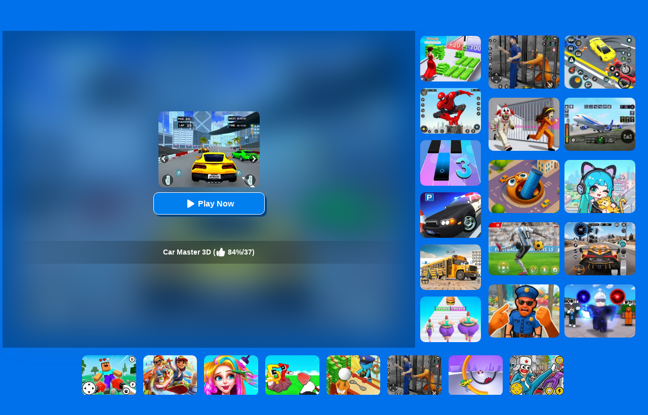

--- FILE ---
content_type: text/html; charset=UTF-8
request_url: https://www.bestgames.com/Car-Master-3d
body_size: 10512
content:
<!DOCTYPE html>
<html lang="en">
<head><meta http-equiv="Content-Type" content="text/html; charset=utf-8">
	<title>Car Master 3D - Play Car Master 3D Online - BestGames.Com</title>
	
	<meta content="index,follow" name="robots">
    <meta content="width=device-width, initial-scale=1.0, maximum-scale=5.0, minimum-scale=1.0" name="viewport">
    
	<meta name="description" content="Play Car Master 3D online for free. Car Master 3D is a HTML5 game which you can play at BestGames.Com without any annoying ad, enjoy!">
    
        <link rel="shortcut icon" sizes="240x180" href="/thumb/Car-Master-3d.jpg">
    <meta property="og:image" content="https://www.bestgames.com/cdn-cgi/image/quality=78,width=1200,height=630,fit=pad,format=jpeg/thumb/Car-Master-3d.jpg">
        
    <link rel='canonical' href='https://www.bestgames.com/Car-Master-3d'>
    
	<link rel="shortcut icon" href="/favicon.ico">
	
    <style>
		body{margin:0;padding:0;font-size:12px;color:#002B50;font-family:arial;background:#0070EB;position:relative;min-height:100%}html{height:100%;box-sizing:border-box;-webkit-text-size-adjust:100%}dl,dt,dd,ul,li,h1,h2,form,input,textarea,p,td,h4,h3{padding:0;margin:0}ul,dl{list-style:none}img{vertical-align:top;border:0}.clear{clear:both}.left{float:left}.right{float:right}div.allgames{margin-left:auto;margin-right:auto;height:auto}div.thumb{text-align:center;position:relative;aspect-ratio:4 / 3;float:left;overflow:hidden}div.thumb{--margin:5px;--allWidth:calc(100% - 20px);--width:calc((100% - 20px)/2);margin:var(--margin);width:var(--width)}.tag-featured{position:absolute;top:0;left:0;width:58px;height:58px;background:url(/images/blue/tag-featured12.png) 0 0 no-repeat;display:none}@media only screen and (min-width:300px){div.thumb{--margin:5px;--allWidth:calc(100% - 30px);--width:calc((100% - 30px)/3);margin:var(--margin);width:var(--width)}.tag-featured{display:none}}@media only screen and (min-width:450px){.tag-featured{display:block}}@media only screen and (min-width:600px){div.thumb{--margin:5px;--allWidth:calc(100% - 40px);--width:calc((100% - 40px)/4);margin:var(--margin);width:var(--width)}.tag-featured{display:block}}@media only screen and (min-width:1000px){div.thumb{--margin:5px;--allWidth:calc(100% - 60px);--width:calc((100% - 60px)/6);margin:var(--margin);width:var(--width)}.tag-featured{display:block}}@media only screen and (min-width:1400px){div.thumb{--margin:5px;--allWidth:calc(100% - 80px);--width:calc((100% - 80px)/8);margin:var(--margin);width:var(--width)}.tag-featured{display:block}}div.thumb a img{width:100%;height:100%;border-radius:10px;-webkit-border-radius:10px;-moz-border-radius:10px;-ms-border-radius:10px;-o-border-radius:10px;box-sizing:border-box;-moz-box-sizing:border-box;-webkit-box-sizing:border-box}div.thumb a{color:#f5f500;text-decoration:none}div.thumb div.GameName{position:absolute;bottom:0;left:0;width:100%;height:auto;display:none;color:#F5A732;background-color:rgba(0,0,0,.8);padding:5px 0 5px 0;font-size:12px;border-bottom-left-radius:10px;border-bottom-right-radius:10px}#loadingmoregames{clear:both;width:100%;text-align:center;padding:10px;box-sizing:border-box;-moz-box-sizing:border-box;-webkit-box-sizing:border-box}.foot{position:absolute;left:0;bottom:0;height:40px;width:100%;min-width:300px;line-height:40px;color:#fff;clear:both;overflow:hidden;text-align:center;background:#0c2c4e}.foot a{color:#fff;text-decoration:none}div.bottomtext{clear:both;padding:5px 10px 10px 10px;color:#fff;width:100%;min-width:240px;box-sizing:border-box;-moz-box-sizing:border-box;-webkit-box-sizing:border-box;font-size:14px;line-height:20px}div.bottomtext a{color:#fff;font-weight:700;text-decoration:none}#backToTop{width:60px;height:50px;position:fixed;bottom:50px;right:10px;display:none;background:url(/images/blue/backtotop.png);cursor:pointer}.game-category{width:100%;overflow:hidden}.game-category .title{text-align:center;color:#fff;font-size:22px;padding-bottom:10px;padding-top:10px}.game-category .list{overflow:hidden;margin:0 -12px 0 5px}.game-category .list a{display:none;font-size:14px;float:left;color:#fff;box-shadow:-1px 1px 6px 0 rgba(0,0,0,.2);margin:5px 12px 5px 0;padding:3px;overflow:hidden;width:calc(33% - 12px);box-sizing:border-box}.game-category .list a:nth-child(-n+36){display:block}.game-category .list a:hover{color:#fdb504}.game-category .list .item{width:100%;height:100%;float:inherit}.game-category .list .item img{height:100%;width:100%;border-radius:10px}.game-category .list .name{float:left;height:30px;display:flex;justify-content:center;align-items:center;width:100%}.game-category .list .name .text{float:left;text-align:center}@media only screen and (min-width:800px){.game-category .list .item{width:100px;height:100px;float:left}.game-category .list .name{height:100px;width:calc(100% - 100px)}}@media only screen and (min-width:600px){.game-category .list a{width:calc(25% - 14px)}}@media only screen and (min-width:1400px){.game-category .list a{width:calc((100% / 6) - 13px)}}.show-text-card,.hide-text-card{line-height:24px}.show-text-card{margin:16px;content-visibility:auto;contain:layout paint;contain-intrinsic-size:400px;overflow-anchor:none;border-radius:10px;background-color:#0050a4;height:auto;position:relative;color:#fff;font-size:14px;overflow-anchor:auto}.show-text-card h1,.hide-text-card h1{font-size:18px;padding:0 0 10px 0}.show-text-card h2,.hide-text-card h2{font-size:16px;padding:10px 0 10px 0}.show-text-card h3,.hide-text-card h3{font-size:15px;padding:0 0 10px 0}.show-text-card ol,.hide-text-card ol{margin-top:0;margin-bottom:0}.show-text-card ul,.hide-text-card ul,.show-text-card dl,.hide-text-card dl{list-style-type:disc;margin-left:40px}.show-text-card a{color:#fff;text-decoration:none;font-weight:700}.show-text-card .show-text{height:100%;overflow:hidden auto;padding:30px 30px 0}.show-text-card .show-button{background-color:#0050a4;height:50px;padding-top:10px;padding-left:30px}.show-text-card .show-button .button-span{cursor:pointer;-webkit-text-decoration:none;text-decoration:none;color:#fdb504;font-weight:700}.hide-text-card{margin:16px;content-visibility:auto;contain:layout paint;contain-intrinsic-size:400px;overflow-anchor:none;border-radius:10px;background-color:#0050a4;height:200px;position:relative;color:#fff;font-size:14px;overflow-anchor:auto}.hide-text-card a{color:#fff;text-decoration:none;font-weight:700}.hide-text-card .show-text{height:100%;overflow:hidden auto;padding:30px 30px 0}.hide-text-card .show-button{position:absolute;bottom:0;left:0;right:4px;background:linear-gradient(180deg,rgba(19,20,30,0) 0%,#0050a4 35.42%);height:50px;padding-top:40px;padding-left:30px}.hide-text-card .show-button .button-span{cursor:pointer;-webkit-text-decoration:none;text-decoration:none;color:#fdb504;font-weight:700}#moneyNoticeMessage{padding:4px 10px 4px 10px;position:fixed;z-index:1050;font-family:Verdana;min-width:300px;max-width:430px;width:80%;min-height:160px;color:#00335e;-moz-border-radius:6px;-webkit-border-radius:6px;border-radius:6px;-moz-box-shadow:0 0 11px #000;-webkit-box-shadow:0 0 11px #000;box-shadow:0 0 11px #000;left:50%;top:50%;transform:translate(-50%,-50%);opacity:1;background-image:url(/images/blue/msgBoxBackGround.png)}#moneyNoticeMessage div.msgBoxTitle{padding:5px 0 5px 0;font-size:16px;font-weight:lighter;color:#00335e;width:100%;border-bottom:1px solid #002c5f}#moneyNoticeMessage div.msgBoxImage{margin:0 5px 0 0;display:block;float:left;height:75px;width:75px}#moneyNoticeMessage div.msgBoxImage img{height:75px;width:75px}#moneyNoticeMessage div.msgBoxContainer{line-height:18px;padding:10px 0 0 0}@media screen and (min-width:390px){#moneyNoticeMessage div.msgBoxContainer{line-height:22px}}@media screen and (min-width:523px){#moneyNoticeMessage div.msgBoxContainer{line-height:22px;font-size:15px}}#moneyNoticeMessage div.msgBoxButtons{display:inline-block;width:100%;text-align:right}#moneyNoticeMessage div.msgBoxButtons input[type='button']{cursor:pointer;margin:2px;height:35px;width:90px;border:1px solid #AFAFAF;background-color:#004076;color:#FFF;-moz-border-radius:6px;-webkit-border-radius:6px;border-radius:6px;outline:none}#moneyNoticeMessage div.msgBoxButtons input[type='button']:hover{background-color:#00549c;color:#fff}#moneyNoticeMessage div.msgBoxButtons input[type='button']:active{background-color:#AAA;color:#fff}#moneyNoticeMessage div.msgBoxButtons input[type='button']:focus{outline:none;border:solid 2px #FC6}#moneyNoticeMessage div.msgBoxButtons input[type='button']::-moz-focus-inner{outline:none;border:none}#feedbackContainerDiv{display:none;padding:4px 10px 4px 10px;position:fixed;z-index:1050;font-family:Verdana;min-width:300px;max-width:500px;width:80%;color:#00335e;-moz-border-radius:6px;-webkit-border-radius:6px;border-radius:6px;-moz-box-shadow:2px 3px 5px #222;-webkit-box-shadow:2px 3px 5px #222;box-shadow:2px 3px 5px #222;left:50%;top:50%;transform:translate(-50%,-50%);opacity:1;background-color:#f4f6fa}#feedbackDiv{overflow:scroll;-ms-overflow-style:none;scrollbar-width:none}#feedbackDiv::-webkit-scrollbar{display:none}#feedbackContainerDiv div.feedback-title{padding:5px 0 5px 0;font-size:16px;font-weight:lighter;color:#00335e;width:100%;text-align:center;border-bottom:1px solid #002c5f}#feedbackContainerDiv label{font-size:12px;color:#00335e;line-height:30px}#feedbackContainerDiv input,#feedbackContainerDiv select,#feedbackContainerDiv textarea{width:100%;height:30px;border:1px solid #ccc;padding:0 5px;box-sizing:border-box}#feedbackContainerDiv textarea{height:200px}#feedbackContainerDiv #submitFeedback{width:200px;margin:10px 0 10px 0;background-color:#e5e7ea;color:#fff;font-weight:700}#feedbackContainerDiv #submitFeedback:disabled{cursor:not-allowed;pointer-events:all!important}#closefeedbackContainerDiv{background:url(/images/blue/delete.png) 0 0;background-size:100% 100%;width:32px;height:32px;position:absolute;top:-12px;right:-12px;cursor:pointer;z-index:1100}#gamesPagination{clear:both;width:100%;text-align:center;padding-top:10px}#gamesPagination ul{list-style:none}#gamesPagination ul a{text-decoration:none;color:#fff}#gamesPagination ul li{display:inline-block;width:50px;height:50px;border-radius:50%;font-size:22px;border-radius:50%;line-height:50px;background-color:#0085ff;color:#fff}#gamesPagination ul li.pagination-li-active{color:#fff;background-color:#0073dd;border:#fff 1px solid}#gamesPagination ul li.pagination-li-split{background-color:transparent}#gamesPagination ul li.pagination-li-first{background:#fff;color:#0f7bdf}#gamesPagination ul li.pagination-li-first a{color:#0f7bdf}#gamesPagination ul li.pagination-li-mobile{width:200px;border-radius:30px}#gamesPagination ul li.pagination-li-mobile{display:none}@media screen and (max-width:600px){#gamesPagination ul li{display:none}#gamesPagination ul li.pagination-li-mobile{display:inline-block;margin:10px 10px}}		.header{width:100%;height:55px;opacity:1;background:#000719;background:-webkit-linear-gradient(top,#001037 0%,#000719 100%);background:linear-gradient(to bottom,#001037 0%,#000719 100%);filter:progid:DXImageTransform.Microsoft.gradient(startColorstr='#001037',endColorstr='#000719',GradientType=0);border-bottom:1px solid #000}.top{margin:0;height:55px;width:100%;overflow:hidden}.top_logo{margin-left:10px}.top_nav{height:55px;margin:0 0 0 0;width:auto;overflow:hidden}.top_nav ul{margin:0 0 0 20px;padding:0}.top_nav li{float:left;list-style:none;font-size:16px;color:#B1B0B1;text-align:center;padding:5px 12px;line-height:50px}.top_nav li img{width:32px;height:32px;margin:10px 4px 0 0}.top_nav li a{text-decoration:none;color:#fff}.top_nav li a:hover{color:#FDB504}.top_nav li:hover{background-color:#002435}.top_nav li.selected{background-color:#002435}.top_nav li.selected a{color:#FDB504}.top_search{margin-top:12px;padding-right:5px;width:202px;height:33px}.top_search_input{float:right;background:url(/images/blue/search_bg.jpg) no-repeat;width:202px;height:33px;background-size:100% 100%}.top_search_input input{float:left;height:33px;background:none;border:1px none;line-height:33px;padding:0 0 0 5px;color:#fff;width:150px}.top_search_input span{float:right;margin:0;padding:0}.top_search_input span input{background:none;margin:0;padding:0;width:45px;height:33px;cursor:pointer}a:hover{opacity:.8;filter:alpha(opacity=80)}	</style>
	<script type="text/javascript" src="/js/jquery-1.11.3.min.js"></script>
    <script defer src="https://analytics.yyggames.com/sdk/v1.0.js"></script>
	<script type="text/javascript" src="/js/blue/global.js?2025110101"></script>
	<script type="text/javascript" src="/js/blue/pc.js?2020071101"></script>

            
                <script async src="//pagead2.googlesyndication.com/pagead/js/adsbygoogle.js" data-ad-client="ca-pub-7677430104552677" data-ad-channel="8853738549" data-ad-frequency-hint="30s"></script>
                
    
    <link rel="manifest" href="/manifest.json?2021042002">
    <script>
    if ('serviceWorker' in navigator) {
      window.addEventListener('load', function() {
        navigator.serviceWorker.register('/serviceworker.js').then(function(registration) {
          // Registration was successful
          console.log('ServiceWorker registration successful with scope: ', registration.scope);
        }).catch(function(err) {
          // registration failed :(
          console.log('ServiceWorker registration failed: ', err);
        });
      });
      window.addEventListener('beforeinstallprompt', (event) => {
          //console.log('👍', 'beforeinstallprompt', event);
          // Stash the event so it can be triggered later.
          window.deferredPrompt = event;
          // Remove the 'hidden' class from the install button container
          showInstallContainer["browser"]=true;
          ShowOrHideInstallContainer();
      });
      window.addEventListener('appinstalled', (event) => {
          //console.log('👍', 'appinstalled', event);
          // Clear the deferredPrompt so it can be garbage collected
          window.deferredPrompt = null;
      });
    }
    </script>
    <script>(function (w, d, s, l, i) {
      w[l] = w[l] || []; w[l].push({
        'gtm.start':
          new Date().getTime(), event: 'gtm.js'
      }); var f = d.getElementsByTagName(s)[0],
        j = d.createElement(s), dl = l != 'dataLayer' ? '&l=' + l : ''; j.async = true; j.src =
          'https://www.googletagmanager.com/gtm.js?id=' + i + dl; f.parentNode.insertBefore(j, f);
    })(window, document, 'script', 'dataLayer', 'GTM-M5ZNZ7N8');</script>
</head>

<body><div class="header">
     <div class="top">
     	          <div class="top_logo left"><div style="color:#FE920C;text-align:right;width:180px;height:16px;margin-top:3px;overflow:hidden;">Car Master 3D</div><a href='/'><img src="/images/blue/logo.png" alt="BestGames.Com" style="width:179px;height:28px;"></a></div>
                  <div class="top_nav left">
                <ul>
                                        	<li><a href="/new-games">New</a></li>
                                        	<li><a href="/hot-games">Hot</a></li>
                                        	<li><a href="/best-games">Best</a></li>
                                        	<li><a href="/Car-games">Car</a></li>
                                        	<li><a href="/Cartoon-games">Cartoon</a></li>
                                        	<li><a href="/Minecraft-games">Minecraft</a></li>
                                        	<li><a href="/Roblox-games">Roblox</a></li>
                                        	<li><a href="/Sprunki-games">Sprunki</a></li>
                                        	<li><a href="/played-games">Played</a></li>
                                        	<li><a href="/favourite-games">Favourite</a></li>
                    				   	<li><a href="/tags">Tags</a></li>
               </ul>
       	</div>
          <div class="top_search right">
                <div class="top_search_input">
					<form action="/presearch.php" method="post">
					<input name="keywords" type="text" value="" maxlength=50 aria-label="Search" placeholder="search games">
					<span><input type="submit" name="submit" value=""></span>
					</form>
                </div>
       </div>
	</div>
</div>
<script type="text/javascript">
var thegame_width=1920;
var thegame_height=1080;
var thegame_id=4628;
var ScrollTopValue=58;var ScrollTopValueGame=58; var RightAdTopDivTop=61; var RightAdTopDivTopGame=61; var RightAdDivTop=332; var RightAdDivTopGame=332;
var GameAllowResize=1;
var PreGameAdURL="https://googleads.g.doubleclick.net/pagead/ads?ad_type=video_image&client=ca-games-pub-7677430104552677&channel=5860345275&videoad_start_delay=0&hl=en&max_ad_duration=30000&description_url=https%3A%2F%2Fwww.bestgames.com%2FCar-Master-3d";
var SysOS="pc";</script>

<link rel="stylesheet" type="text/css" href="/css/blue/pc_game.css?2025042802">
<script type="text/javascript"  src="//imasdk.googleapis.com/js/sdkloader/ima3.js"></script>
<script type="text/javascript" src="/js/blue/pc_game-oldAFG-20221001.js?2025012801"></script>
<script type="text/javascript" src="/js/afg_bestgames_20241206.js?2025050801"></script>
<script type="text/javascript" src="/js/blue/showgame.js?20180502301"></script>
<script>
$(document).ready(function() {
    // updateClickToPlayButttonToPlay();
// 	setTimeout("$('#ClickToPlayButtton').html(`<svg width='25px' height='25px' viewBox='0 0 20 20' fill='#fff' xmlns='http://www.w3.org/2000/svg' style='display: inline-block;margin: 6px 3px 0 0;'><path d='M15.795 11.272L7.795 16.272C6.79593 16.8964 5.5 16.1782 5.5 15L5.5 5.00002C5.5 3.82186 6.79593 3.1036 7.795 3.72802L15.795 8.72802C16.735 9.31552 16.735 10.6845 15.795 11.272Z' fill='#fff'></path></svg> Play Now`);document.getElementById('ClickToPlayHref').addEventListener('click', function() { StartToShowAd(); });", 2000);//20000
});
let updatedClickToPlayButttonToPlay=false;
function updateClickToPlayButttonToPlay(){
    if(updatedClickToPlayButttonToPlay) return;
    $('#ClickToPlayButtton').html(`<svg width='25px' height='25px' viewBox='0 0 20 20' fill='#fff' xmlns='http://www.w3.org/2000/svg' style='display: inline-block;margin: 8px 3px 0 0;'><path d='M15.795 11.272L7.795 16.272C6.79593 16.8964 5.5 16.1782 5.5 15L5.5 5.00002C5.5 3.82186 6.79593 3.1036 7.795 3.72802L15.795 8.72802C16.735 9.31552 16.735 10.6845 15.795 11.272Z' fill='#fff'></path></svg> Play Now`);
    document.getElementById('ClickToPlayHref').addEventListener('click', function() { StartToShowAd(); });
    updatedClickToPlayButttonToPlay=true;
}
//setTimeout("SkipAdAndShowGame()", 20000);//20000
//setTimeout("ShowSkipAdDiv()", 30000);


setTimeout("AddGamePlay(4628)", 8000);
</script>
<script type="application/ld+json"> {
    "@context": "https://schema.org/",
    "@type": "SoftwareApplication",
    "applicationCategory": "VideoGame",
    "description": "Recently there is a popular 2D cartoon game art animation game named Car Master 3D waiting for you to enjoy. You could drive it by only simply touching the gas on the screen. As you can see, collecting more gold coins is able to provide you with more choices of the vehicles in the garage. Relax!",
    "image": "//www.bestgames.com/thumb/Car-Master-3d.jpg",
    "name": "Car Master 3D",
    "url": "https://www.bestgames.com/Car-Master-3d",
    "aggregateRating": {
      "@type": "AggregateRating",
      "bestRating": "100",
      "ratingCount": "37",
      "ratingValue": "84",
      "worstRating": "0"
    },
    "creator": {
      "@type": "Person",
      "name": "BestGames"
    },
    "offers": {
      "@type": "Offer",
      "availability": "http://schema.org/InStock",
      "price": "0",
      "Category": "free",
      "priceCurrency": "USD"
    },
    "operatingSystem": "any"
  }
</script>

<div id="game_middle">
	<div id="LeftAdDiv">
		Advertisement<br>
        
<!-- bestgames_playgame_left_responsive_20241122 -->
<ins class="adsbygoogle"
     style="display:block"
     data-ad-client="ca-pub-7677430104552677"
     data-ad-slot="6519294046"
     data-ad-format="auto"></ins>
<script>
(adsbygoogle = window.adsbygoogle || []).push({});
</script>

	</div>

	<div id="LeftGamesThumbDiv">				
        
                                                                                                                                                                                                                        <div class="thumb" id='game-8381'><a href="/Prison-Master-Escape-Journey" aria-label="Prison Master: Escape Journey"><img src='https://www.bestgames.com/cdn-cgi/image/quality=78,format=auto/thumb/Prison-Master-Escape-Journey.jpg' alt="Prison Master: Escape Journey"  /><div class='GameName'>Prison Master: Escape Journey</div></a></div>
                                                                <div class="thumb" id='game-8384'><a href="/City-Car-Driving" aria-label="City Car Driving"><img src='https://www.bestgames.com/cdn-cgi/image/quality=78,format=auto/thumb/City-Car-Driving.jpg' alt="City Car Driving"  /><div class='GameName'>City Car Driving</div></a></div>
                                                                <div class="thumb" id='game-6987'><a href="/Robot-Car-Transform" aria-label="Robot Car Transform"><img src='https://www.bestgames.com/cdn-cgi/image/quality=78,format=auto/thumb/Robot-Car-Transform.jpg' alt="Robot Car Transform"  /><div class='GameName'>Robot Car Transform</div></a></div>
                                                                <div class="thumb" id='game-8309'><a href="/Racing-Master-3d" aria-label="Racing Master 3D"><img src='https://www.bestgames.com/cdn-cgi/image/quality=78,format=auto/thumb/Racing-Master-3d.jpg' alt="Racing Master 3D"  /><div class='GameName'>Racing Master 3D</div></a></div>
                                                                <div class="thumb" id='game-4085'><a href="/Flying-Police-Car-Simulator" aria-label="Flying Police Car Simulator"><img src='https://www.bestgames.com/cdn-cgi/image/quality=78,format=auto/thumb/Flying-Police-Car-Simulator.jpg' alt="Flying Police Car Simulator"  /><div class='GameName'>Flying Police Car Simulator</div></a></div>
                                                                <div class="thumb" id='game-8238'><a href="/Motor-Stunt-Simulator-3d" aria-label="Motor Stunt Simulator 3D"><img src='https://www.bestgames.com/cdn-cgi/image/quality=78,format=auto/thumb/Motor-Stunt-Simulator-3d.jpg' alt="Motor Stunt Simulator 3D"  /><div class='GameName'>Motor Stunt Simulator 3D</div></a></div>
                                                                                                                                                                                                                                                                                                                                                                                                                                                                                                                                                                                                                                                                                                                                                                                                                                                    
	</div>
	
	<div id="pregamediv" style="position: relative;">
        <div style="position: absolute;width:calc(100% - 60px);height:calc(100% - 60px);top: 30px;left:30px;background: url(https://www.bestgames.com/cdn-cgi/image/quality=78,format=auto/thumb/Car-Master-3d.jpg) center / 100% 100% no-repeat;filter: blur(30px);opacity: .5;z-index:5;">
        </div>
		<div id="pregamediv_ad" style="position: absolute;z-index: 5;"> 
            <div id="adTitle">
                <span class="titleText" itemscope itemtype="https://schema.org/WebPage">
                    <span id="ClickToPlayHref" style="cursor: pointer;"><img src='https://www.bestgames.com/cdn-cgi/image/quality=78,format=auto/thumb/Car-Master-3d.jpg' alt="Car Master 3D" itemprop="primaryImageOfPage" /><button id="ClickToPlayButtton" style="width:220px;height:44px;"><img src="/images/blue/play_loader3.gif" srcset="/images/blue/play_loader.svg" style="width:32px;height:32px;margin-top:3px;" alt="loading"></button></span><br><br>
                    <div class="GameNameText" style="font-size:14px;">Car Master 3D (<img src="/images/blue/thumbup.png" style="width:20px;height:20px;padding-top: 12px;" alt="rating"> 84%/37)</div>
                </span>
            </div>
            <div id="adsContainer">
                <div id="adContainer"></div>
                <video id="videoElement"></video>
            </div>
		</div>
		<div id="SkipAdDiv"><a href="javascript:SkipAdAndShowGame();" rel="nofollow">Click to Start Game Now</a></div>
	</div>
	
	<div id="GameDiv">
		<div id="GameDiv_OpareateDiv">
			<div id="GameNameDiv">
            	<b>Car Master 3D</b>
            </div>	
			<div id="GameOpareateDiv">
				<span id="VoteGameDiv">
            	<a href="#" onclick="RateGame(4628,1);return false;" rel="nofollow"><img src="/images/blue/thumbup.png" style='width:16px;height:16px;'></a>
                <a href="#" onclick="RateGame(4628,0);return false;" rel="nofollow"><img src="/images/blue/thumbdown.png" style='width:16px;height:16px;'></a>
            	</span>
                <span id='game_favourite'>
                <a href="#" onclick="UpdateFavourites();return false;" rel="nofollow" title='Add To My Favourites'><img src="/images/blue/game_addfavourite.png" style='width:16px;height:16px;'></a>
                </span>
                <a href="#" onclick="$('#feedbackContainerDiv').fadeIn();return false;" title="feedback">
                <svg width="16px" height="16px" viewBox="0 0 16 16" version="1.1" xmlns="http://www.w3.org/2000/svg" xmlns:xlink="http://www.w3.org/1999/xlink" style="padding-left:10px;">
                    <path fill="#fff" d="M8 1c-4.4 0-8 2.5-8 5.5 0 2 2 3.8 4 4.8 0 0 0 0 0 0 0 2.1-2 2.8-2 2.8 2.8 0 4.4-1.3 5.1-2.1 0.3 0 0.6 0 0.9 0 4.4 0 8-2.5 8-5.5s-3.6-5.5-8-5.5z"></path>
                    </svg>
                </a>
            	<a href="#" onclick="EnterFullScreen();return false;" rel="nofollow"><img src="/images/blue/game_fullscreen.png" style='width:16px;height:16px;'></a>
            	<a href="#" onclick="ReplayGame();return false;" rel="nofollow"><img src="/images/blue/refresh.png" style='width:16px;height:16px;'></a>
            </div>	
		</div>
		<div id="GameDiv_GameContainer">
			<div id="GameDiv_ShowGameDiv">
            		                    	                    		<iframe  id="game_frame" webkitallowfullscreen="true" mozallowfullscreen="true" allowfullscreen="true" allow="autoplay" webkit-playsinline="true" scrolling="no" seamless frameborder="0" style="display: block; overflow: hidden; width: 100%; height: 100%;" src="https://www.cargames.com/games/Car-Master-3d/index.html?bestgames" loading='lazy'></iframe>
                                            			</div>
		</div>

	</div>
	
	<div id="RightGamesThumbDiv">
    
                                    <div class="thumb" id='game-5465'><a href="/Run-Rich-3d" aria-label="Run Rich 3D"><img src='https://www.bestgames.com/cdn-cgi/image/quality=78,format=auto/thumb/Run-Rich-3d.jpg' alt="Run Rich 3D"  /><div class='GameName'>Run Rich 3D</div></a></div>
                                                <div class="thumb" id='game-7852'><a href="/Spider-Fighter" aria-label="Spider Fighter"><img src='https://www.bestgames.com/cdn-cgi/image/quality=78,format=auto/thumb/Spider-Fighter.jpg' alt="Spider Fighter"  /><div class='GameName'>Spider Fighter</div></a></div>
                                                <div class="thumb" id='game-574'><a href="/Magic-Tiles-3" aria-label="Magic Tiles 3"><img src='https://www.bestgames.com/cdn-cgi/image/quality=78,format=auto/thumb/Magic-Tiles-3.jpg' alt="Magic Tiles 3"  /><div class='GameName'>Magic Tiles 3</div></a></div>
                                                <div class="thumb" id='game-1059'><a href="/Police-Car-Parking" aria-label="Police Car Parking"><img src='https://www.bestgames.com/cdn-cgi/image/quality=78,format=auto/thumb/Police-Car-Parking.jpg' alt="Police Car Parking"  /><div class='GameName'>Police Car Parking</div></a></div>
                                                <div class="thumb" id='game-4308'><a href="/School-Bus-Simulation" aria-label="School Bus Simulation"><img src='https://www.bestgames.com/cdn-cgi/image/quality=78,format=auto/thumb/School-Bus-Simulation.jpg' alt="School Bus Simulation"  /><div class='GameName'>School Bus Simulation</div></a></div>
                                                <div class="thumb" id='game-5189'><a href="/Body-Race" aria-label="Body Race"><img src='https://www.bestgames.com/cdn-cgi/image/quality=78,format=auto/thumb/Body-Race.jpg' alt="Body Race"  /><div class='GameName'>Body Race</div></a></div>
                                                                                                                                                                                                                                                                                                                                                                                                                                                                                                                                                                                                                                                                                                                                
	</div>
	
</div>


	<div id="RightAdTopDiv">
	Advertisement<br>
    
<!-- bestgames_playgame_right_top_responsive_20241122 -->
<ins class="adsbygoogle"
     style="display:inline-block;width:300px;height:250px;"
     data-ad-client="ca-pub-7677430104552677"
     data-ad-slot="4085536543"></ins>
<script>
     (adsbygoogle = window.adsbygoogle || []).push({});
</script>

    </div>
	<div id="RightAdMiddleDiv">
	Advertisement<br>
    
<!-- bestgames_playgame_right_middle_responsive_20241122 -->
<ins class="adsbygoogle"
     style="display:block"
     data-ad-client="ca-pub-7677430104552677"
     data-ad-slot="4895782260"
     data-ad-format="auto"
     data-full-width-responsive="true"></ins>
<script>
     (adsbygoogle = window.adsbygoogle || []).push({});
</script>

    </div>

	
<div style="clear:both;"></div>

<div id="belowGameDiv" style="width:1000px;box-sizing:border-box;">
    
    <div id="game_bottom_ad">
        
<!-- bestgames_playgame_middle_responsive_20241122 -->
<ins class="adsbygoogle"
     style="display:inline-block;width:970px;height:90px"
     data-ad-client="ca-pub-7677430104552677"
     data-ad-slot="9637246127"></ins>
<script>
     (adsbygoogle = window.adsbygoogle || []).push({});
</script>

    </div>
    
    <div style="clear:both;"></div>
        
    <div class="game_bottom_similiargames">				
        		
                                                                                                                                                                                                                                                                                                                                                                                                <div class="thumb" id='game-8352'><a href="/Extreme-Car-Driving-Simulator-3d" aria-label="Extreme Car Driving Simulator 3D"><img src='https://www.bestgames.com/cdn-cgi/image/quality=78,format=auto/thumb/Extreme-Car-Driving-Simulator-3d.jpg' alt="Extreme Car Driving Simulator 3D"  /><div class='GameName'>Extreme Car Driving Simulator 3D</div></a></div>
                                                                <div class="thumb" id='game-8370'><a href="/Real-World-Gangster-Prison" aria-label="Real World Gangster Prison"><img src='https://www.bestgames.com/cdn-cgi/image/quality=78,format=auto/thumb/Real-World-Gangster-Prison.jpg' alt="Real World Gangster Prison"  /><div class='GameName'>Real World Gangster Prison</div></a></div>
                                                                <div class="thumb" id='game-6002'><a href="/Coffee-Stack" aria-label="Coffee Stack"><img src='https://www.bestgames.com/cdn-cgi/image/quality=78,format=auto/thumb/Coffee-Stack.jpg' alt="Coffee Stack"  /><div class='GameName'>Coffee Stack</div></a></div>
                                                                <div class="thumb" id='game-8363'><a href="/Avatar-World-Secrets" aria-label="Avatar World: Secrets"><img src='https://www.bestgames.com/cdn-cgi/image/quality=78,format=auto/thumb/Avatar-World-Secrets.jpg' alt="Avatar World: Secrets"  /><div class='GameName'>Avatar World: Secrets</div></a></div>
                                                                <div class="thumb" id='game-560'><a href="/Cookie-Jam" aria-label="Cookie Jam"><img src='https://www.bestgames.com/cdn-cgi/image/quality=78,format=auto/thumb/Cookie-Jam.jpg' alt="Cookie Jam"  /><div class='GameName'>Cookie Jam</div></a></div>
                                                                <div class="thumb" id='game-8321'><a href="/Kpop-Studio-Music-Beats" aria-label="Kpop Studio Music Beats"><img src='https://www.bestgames.com/cdn-cgi/image/quality=78,format=auto/thumb/Kpop-Studio-Music-Beats.jpg' alt="Kpop Studio Music Beats"  /><div class='GameName'>Kpop Studio Music Beats</div></a></div>
                                                                <div class="thumb" id='game-8385'><a href="/Circle-Rush-Trolley-Run" aria-label="Circle Rush Trolley Run"><img src='https://www.bestgames.com/cdn-cgi/image/quality=78,format=auto/thumb/Circle-Rush-Trolley-Run.jpg' alt="Circle Rush Trolley Run"  /><div class='GameName'>Circle Rush Trolley Run</div></a></div>
                                                                <div class="thumb" id='game-477'><a href="/Skate-Hooligans-2" aria-label="Skate Hooligans 2"><img src='https://www.bestgames.com/cdn-cgi/image/quality=78,format=auto/thumb/Skate-Hooligans-2.jpg' alt="Skate Hooligans 2"  /><div class='GameName'>Skate Hooligans 2</div></a></div>
                                                                <div class="thumb" id='game-8377'><a href="/Super-Cat-Free-Fire" aria-label="Super Cat Free Fire"><img src='https://www.bestgames.com/cdn-cgi/image/quality=78,format=auto/thumb/Super-Cat-Free-Fire.jpg' alt="Super Cat Free Fire"  /><div class='GameName'>Super Cat Free Fire</div></a></div>
                                                                <div class="thumb" id='game-5388'><a href="/Real-Flight-Simulator-3d" aria-label="Real Flight Simulator 3D"><img src='https://www.bestgames.com/cdn-cgi/image/quality=78,format=auto/thumb/Real-Flight-Simulator-3d.jpg' alt="Real Flight Simulator 3D"  /><div class='GameName'>Real Flight Simulator 3D</div></a></div>
                                                                <div class="thumb" id='game-7418'><a href="/Ninja-Hero-Fight" aria-label="Ninja Hero Fight"><img src='https://www.bestgames.com/cdn-cgi/image/quality=78,format=auto/thumb/Ninja-Hero-Fight.jpg' alt="Ninja Hero Fight"  /><div class='GameName'>Ninja Hero Fight</div></a></div>
                                                                <div class="thumb" id='game-5067'><a href="/Fast-Driver-3d" aria-label="Fast Driver 3D"><img src='https://www.bestgames.com/cdn-cgi/image/quality=78,format=auto/thumb/Fast-Driver-3d.jpg' alt="Fast Driver 3D"  /><div class='GameName'>Fast Driver 3D</div></a></div>
                                                                <div class="thumb" id='game-8045'><a href="/Street-Car-Racing" aria-label="Street Car Racing"><img src='https://www.bestgames.com/cdn-cgi/image/quality=78,format=auto/thumb/Street-Car-Racing.jpg' alt="Street Car Racing"  /><div class='GameName'>Street Car Racing</div></a></div>
                                                                <div class="thumb" id='game-3058'><a href="/Ultimate-Car-Racing-Game" aria-label="Ultimate Car Racing Game"><img src='https://www.bestgames.com/cdn-cgi/image/quality=78,format=auto/thumb/Ultimate-Car-Racing-Game.jpg' alt="Ultimate Car Racing Game"  /><div class='GameName'>Ultimate Car Racing Game</div></a></div>
                                                                <div class="thumb" id='game-6638'><a href="/Car-Robot-Transform-Fight" aria-label="Car Robot Transform Fight"><img src='https://www.bestgames.com/cdn-cgi/image/quality=78,format=auto/thumb/Car-Robot-Transform-Fight.jpg' alt="Car Robot Transform Fight"  /><div class='GameName'>Car Robot Transform Fight</div></a></div>
                                                                <div class="thumb" id='game-5191'><a href="/Car-Parking-Pro" aria-label="Car Parking Pro"><img src='https://www.bestgames.com/cdn-cgi/image/quality=78,format=auto/thumb/Car-Parking-Pro.jpg' alt="Car Parking Pro"  /><div class='GameName'>Car Parking Pro</div></a></div>
                                                                <div class="thumb" id='game-5291'><a href="/City-Construction-Simulator-3d" aria-label="City Construction Simulator 3D"><img src='https://www.bestgames.com/cdn-cgi/image/quality=78,format=auto/thumb/City-Construction-Simulator-3d.jpg' alt="City Construction Simulator 3D"  /><div class='GameName'>City Construction Simulator 3D</div></a></div>
                                                                <div class="thumb" id='game-4466'><a href="/Seafloor-Racing" aria-label="Seafloor Racing"><img src='https://www.bestgames.com/cdn-cgi/image/quality=78,format=auto/thumb/Seafloor-Racing.jpg' alt="Seafloor Racing"  /><div class='GameName'>Seafloor Racing</div></a></div>
                                                                <div class="thumb" id='game-5217'><a href="/Mega-Ramps-Stunt-Car" aria-label="Mega Ramps Stunt Car"><img src='https://www.bestgames.com/cdn-cgi/image/quality=78,format=auto/thumb/Mega-Ramps-Stunt-Car.jpg' alt="Mega Ramps Stunt Car"  /><div class='GameName'>Mega Ramps Stunt Car</div></a></div>
                                                                <div class="thumb" id='game-6908'><a href="/Water-Surfer-Car-Stunt" aria-label="Water Surfer Car Stunt"><img src='https://www.bestgames.com/cdn-cgi/image/quality=78,format=auto/thumb/Water-Surfer-Car-Stunt.jpg' alt="Water Surfer Car Stunt"  /><div class='GameName'>Water Surfer Car Stunt</div></a></div>
                                                                <div class="thumb" id='game-4486'><a href="/Racerking" aria-label="RacerKing"><img src='https://www.bestgames.com/cdn-cgi/image/quality=78,format=auto/thumb/Racerking.jpg' alt="RacerKing"  /><div class='GameName'>RacerKing</div></a></div>
                                                                <div class="thumb" id='game-6086'><a href="/Crazy-Car-Stunt-Car-Games" aria-label="Crazy Car Stunt Car Games"><img src='https://www.bestgames.com/cdn-cgi/image/quality=78,format=auto/thumb/Crazy-Car-Stunt-Car-Games.jpg' alt="Crazy Car Stunt Car Games"  /><div class='GameName'>Crazy Car Stunt Car Games</div></a></div>
                                                                <div class="thumb" id='game-6115'><a href="/Police-Car-Chase" aria-label="Police Car Chase"><img src='https://www.bestgames.com/cdn-cgi/image/quality=78,format=auto/thumb/Police-Car-Chase.jpg' alt="Police Car Chase"  /><div class='GameName'>Police Car Chase</div></a></div>
                                                                <div class="thumb" id='game-616'><a href="/Aladdin-Runner" aria-label="Aladdin Runner"><img src='https://www.bestgames.com/cdn-cgi/image/quality=78,format=auto/thumb/Aladdin-Runner.jpg' alt="Aladdin Runner"  /><div class='GameName'>Aladdin Runner</div></a></div>
                                                                                                                                                    	
            
        <div style='clear:both;width:100%;'><a href="/randomgame" onclick="dataLayer.push({ 'event': 'click_play_a_random_game_button','pageType':'game' });"><img src="/images/blue/random-game.png" style="height: 60px;margin: 5px auto;display: block;clear:both;" alt="Random Game"></a></div>
        
        <div class="game-category">
            <div class="title">
                Game Categories
            </div>
            <div class="list">
                                    <a href="/Driving-games">
	<div class="item">
			<img src="https://www.bestgames.com/cdn-cgi/image/quality=78,format=auto/tag-thumb/Driving.jpg" alt="" />
	</div>
	<div class="name">
		<span class="text">Driving Games</span>
	</div>
</a>
                                    <a href="/Avoid-games">
	<div class="item">
			<img src="https://www.bestgames.com/cdn-cgi/image/quality=78,format=auto/tag-thumb/Avoid.jpg" alt="" />
	</div>
	<div class="name">
		<span class="text">Avoid Games</span>
	</div>
</a>
                                    <a href="/Cartoon-games">
	<div class="item">
			<img src="https://www.bestgames.com/cdn-cgi/image/quality=78,format=auto/tag-thumb/Cartoon.jpg" alt="" />
	</div>
	<div class="name">
		<span class="text">Cartoon Games</span>
	</div>
</a>
                                    <a href="/Html5-games">
	<div class="item">
			<img src="https://www.bestgames.com/cdn-cgi/image/quality=78,format=auto/tag-thumb/Html5.jpg" alt="" />
	</div>
	<div class="name">
		<span class="text">HTML5 Games</span>
	</div>
</a>
                                    <a href="/Platform-games">
	<div class="item">
			<img src="https://www.bestgames.com/cdn-cgi/image/quality=78,format=auto/tag-thumb/Platform.jpg" alt="" />
	</div>
	<div class="name">
		<span class="text">Platform Games</span>
	</div>
</a>
                                    <a href="/Car-games">
	<div class="item">
			<img src="https://www.bestgames.com/cdn-cgi/image/quality=78,format=auto/tag-thumb/Car.jpg" alt="" />
	</div>
	<div class="name">
		<span class="text">Car Games</span>
	</div>
</a>
                                    <a href="/3d-games">
	<div class="item">
			<img src="https://www.bestgames.com/cdn-cgi/image/quality=78,format=auto/tag-thumb/3d.jpg" alt="" />
	</div>
	<div class="name">
		<span class="text">3D Games</span>
	</div>
</a>
                                    <a href="/Gun-games">
	<div class="item">
			<img src="https://www.bestgames.com/cdn-cgi/image/quality=78,format=auto/tag-thumb/Gun.jpg" alt="" />
	</div>
	<div class="name">
		<span class="text">Gun Games</span>
	</div>
</a>
                                    <a href="/Point-And-Click-games">
	<div class="item">
			<img src="https://www.bestgames.com/cdn-cgi/image/quality=78,format=auto/tag-thumb/Point-And-Click.jpg" alt="" />
	</div>
	<div class="name">
		<span class="text">Point And Click Games</span>
	</div>
</a>
                                    <a href="/Animal-games">
	<div class="item">
			<img src="https://www.bestgames.com/cdn-cgi/image/quality=78,format=auto/tag-thumb/Animal.jpg" alt="" />
	</div>
	<div class="name">
		<span class="text">Animal Games</span>
	</div>
</a>
                                    <a href="/Magic-games">
	<div class="item">
			<img src="https://www.bestgames.com/cdn-cgi/image/quality=78,format=auto/tag-thumb/Magic.jpg" alt="" />
	</div>
	<div class="name">
		<span class="text">Magic Games</span>
	</div>
</a>
                                    <a href="/Nitro-games">
	<div class="item">
			<img src="https://www.bestgames.com/cdn-cgi/image/quality=78,format=auto/tag-thumb/Nitro.jpg" alt="" />
	</div>
	<div class="name">
		<span class="text">Nitro Games</span>
	</div>
</a>
                                    <a href="/Cleaning-games">
	<div class="item">
			<img src="https://www.bestgames.com/cdn-cgi/image/quality=78,format=auto/tag-thumb/Cleaning.jpg" alt="" />
	</div>
	<div class="name">
		<span class="text">Cleaning Games</span>
	</div>
</a>
                                    <a href="/Wrestling-games">
	<div class="item">
			<img src="https://www.bestgames.com/cdn-cgi/image/quality=78,format=auto/tag-thumb/Wrestling.jpg" alt="" />
	</div>
	<div class="name">
		<span class="text">Wrestling Games</span>
	</div>
</a>
                                    <a href="/Multiplayer-games">
	<div class="item">
			<img src="https://www.bestgames.com/cdn-cgi/image/quality=78,format=auto/tag-thumb/Multiplayer.jpg" alt="" />
	</div>
	<div class="name">
		<span class="text">Multiplayer Games</span>
	</div>
</a>
                                    <a href="/Beat-games">
	<div class="item">
			<img src="https://www.bestgames.com/cdn-cgi/image/quality=78,format=auto/tag-thumb/Beat.jpg" alt="" />
	</div>
	<div class="name">
		<span class="text">Beat Games</span>
	</div>
</a>
                                    <a href="/Roblox-games">
	<div class="item">
			<img src="https://www.bestgames.com/cdn-cgi/image/quality=78,format=auto/tag-thumb/Roblox.jpg" alt="" />
	</div>
	<div class="name">
		<span class="text">Roblox Games</span>
	</div>
</a>
                                    <a href="/Gladiator-games">
	<div class="item">
			<img src="https://www.bestgames.com/cdn-cgi/image/quality=78,format=auto/tag-thumb/Gladiator.jpg" alt="" />
	</div>
	<div class="name">
		<span class="text">Gladiator Games</span>
	</div>
</a>
                                    <a href="/Battle-games">
	<div class="item">
			<img src="https://www.bestgames.com/cdn-cgi/image/quality=78,format=auto/tag-thumb/Battle.jpg" alt="" />
	</div>
	<div class="name">
		<span class="text">Battle Games</span>
	</div>
</a>
                                    <a href="/Ninjago-games">
	<div class="item">
			<img src="https://www.bestgames.com/cdn-cgi/image/quality=78,format=auto/tag-thumb/Ninjago.jpg" alt="" />
	</div>
	<div class="name">
		<span class="text">Ninjago Games</span>
	</div>
</a>
                                    <a href="/Swimming-games">
	<div class="item">
			<img src="https://www.bestgames.com/cdn-cgi/image/quality=78,format=auto/tag-thumb/Swimming.jpg" alt="" />
	</div>
	<div class="name">
		<span class="text">Swimming Games</span>
	</div>
</a>
                                    <a href="/Gangster-games">
	<div class="item">
			<img src="https://www.bestgames.com/cdn-cgi/image/quality=78,format=auto/tag-thumb/Gangster.jpg" alt="" />
	</div>
	<div class="name">
		<span class="text">Gangster Games</span>
	</div>
</a>
                                    <a href="/Logic-games">
	<div class="item">
			<img src="https://www.bestgames.com/cdn-cgi/image/quality=78,format=auto/tag-thumb/Logic.jpg" alt="" />
	</div>
	<div class="name">
		<span class="text">Logic Games</span>
	</div>
</a>
                                    <a href="/randomgame" onclick="dataLayer.push({ 'event': 'click_play_a_random_game_button','pageType':'last_tag' });">
	<div class="item">
			<img src="https://www.bestgames.com/cdn-cgi/image/quality=78,format=auto/tag-thumb/Random.jpg" alt="" />
	</div>
	<div class="name">
		<span class="text">Random Game</span>
	</div>
</a>
                            </div>
        </div>
    </div>

    <div class="hide-text-card" id="bottom-text-card">
        <div class="show-text"  style="overflow: hidden;">
            <h2>Play Car Master 3D Game Online</h2>Recently there is a popular 2D cartoon game art animation game named Car Master 3D waiting for you to enjoy. You could drive it by only simply touching the gas on the screen. As you can see, collecting more gold coins is able to provide you with more choices of the vehicles in the garage. Relax! 
		<h2>Controls of Car Master 3D</h2>Tap to move.
		<h2>Game Rating And Publish Date</h2>84% of 37 players like Car Master 3D. The game was played 2,548 times since January-15th-2021<br>Enjoy playing games on PC, mobile phones and tablets. If you like BestGames.com, please don't forget to recommend it to your friends, they'll be interested in it too, thank you!
        </div>
        <div class="show-button">
            <span class="button-span" id="bottom-button-span" onclick="changeShow()">Show more</span>
        </div>
    </div>

</div>

<div id="backtogame"></div>



<script>
if (document.referrer.length > 0 && document.referrer.includes('bestgames.com')) {
    dataLayer.push( { 'event': 'visit_game_page','gameNameId':'Car-Master-3d' } );
}
</script>

<audio autoplay>
<source src="/images/sound/bestgames.ogg" type="audio/ogg">
<source src="/images/sound/bestgames.m4a" type="audio/mpeg">
<source src="/images/sound/bestgames.mp3" type="audio/mpeg">
</audio>

<script type="text/javascript">
var google_tag_params = {
gameType: "HTML5,3D,Avoid,Car,Driving,Platform,Cartoon,"
};
</script> 

<div id="feedbackContainerDiv">
    <div id="closefeedbackContainerDiv" title="Close"></div>
    <div id="feedbackDiv">
        <div class="feedback-title">
            <b>Feedback</b>
            <br>
            <span style="font-size:12px;">Car Master 3D</span>
        </div>
        <div class="feedback-form">
            <form id="feedbackForm">
                <label for="issue">Issue:</label>
                <br>
                <input type="hidden" name="game_id" value="4628">
                <select name="issue" id="feedbackIssue">
                    <option
                        value="-1"
                        disabled
                        selected
                        hidden
                    >What's the issue?</option>
                                        <option value="0">The game doesn't load</option>
                                        <option value="1">The game is not working</option>
                                        <option value="2">I saw something inappropriate</option>
                                        <option value="3">I have a suggestion</option>
                                        <option value="4">Other</option>
                                    </select>
                <br>
                <label for="email">Your Email (optional):</label>
                <br>
                <input type="text" name="email" id="feedbackEmail">
                <br>
                <label for="message">Message:</label>
                <br>
                <textarea
                    name="message"
                    id="feedbackMessage"
                    style="padding-top:5px;"
                    placeholder="Please provide some details, thank you."
                ></textarea>
                <br>
                <div class="feedback-buttons">
                    <input
                        type="button"
                        value="Send Feedback"
                        id="submitFeedback"
                        disabled
                    >
                </div>
                <div id="feedbackResult"></div>
            </form>
        </div>
    </div>
</div>


<div style="clear:both;height:40px;"></div>

<div class="foot">
        <a href="/ourgames.php" target="_blank">Our Games</a> - 
        <a href="/contact.php" target="_blank">Contact Us</a> - 
    <a href="/page/Terms-Of-Use" target="_blank">TOS</a> - 
    <a href="/page/Privacy-Policy" target="_blank">Privacy</a>
     &copy;  <a href="/">Best Games</a>
</div>

<div id="backToTop"></div>

<script>
if(document.getElementById('installContainer')){
    document.getElementById('installContainer').addEventListener('click', async () => {
        console.log('installContainer-clicked');
        const promptEvent = window.deferredPrompt;
        if (!promptEvent) {
            // The deferred prompt isn't available.
            return;
        }
        // Show the install prompt.
        promptEvent.prompt();
        // Log the result
        const result = await promptEvent.userChoice;
        //console.log('userChoice', result);
        // Reset the deferred prompt variable, since
        // prompt() can only be called once.
        window.deferredPrompt = null;
        // Hide the install button.
        document.getElementById('installContainer').style.display = "none";
    });
}
</script>





</body>
</html>


--- FILE ---
content_type: text/html
request_url: https://www.cargames.com/games/Car-Master-3d/index.html?bestgames
body_size: 467
content:
<html>

<head>
    <title>Car Master 3D</title>
    <meta charset='utf-8' />
    <meta name='renderer' content='webkit' />
    <meta name='viewport'
        content='width=device-width,initial-scale=1.0,minimum-scale=1.0,maximum-scale=1.0,user-scalable=no' />
    <meta name='apple-mobile-web-app-capable' content='yes' />
    <meta name='full-screen' content='true' />
    <meta name='x5-fullscreen' content='true' />
    <meta name='360-fullscreen' content='true' />
    
    <meta http-equiv='expires' content='0' />
    <meta http-equiv='X-UA-Compatible' content='IE=edge,chrome=1' />
    <meta http-equiv='expires' content='0' />
    <meta http-equiv='Cache-Control' content='no-siteapp' />
    <script type="text/javascript" src="https://h5gamessdk.yyggames.com/sdk/YYGSDK.js"></script>
    <!-- 修复google错误 -->
    <style type="text/css">
        html {
            touch-action: none
        }

        body {
            cursor: default
        }
    </style>
</head>

<body>
    <script type="text/javascript">
        console.log = console.info = console.warn = function () { };
        function loadLib(url) {
            var script = document.createElement("script");
            script.async = false;
            script.src = url;
            document.body.appendChild(script);
        }
    </script>
    <script type="text/javascript" src="index.js"></script>
</body>

</html>

--- FILE ---
content_type: text/html; charset=UTF-8
request_url: https://h5gamessdk.yyggames.com/in.php
body_size: -24
content:
{"redirect":0,"adType":0,"adstxt":0,"linksClickable":1,"inGameAd":1,"videoAdType":3,"videoLength":30,"adInterval":60,"thumb":1,"newADSDK":0.2}

--- FILE ---
content_type: text/html; charset=UTF-8
request_url: https://www.bestgames.com/new-games.php
body_size: 2382
content:
<!DOCTYPE html>
<html lang="en">

<head>
    <meta http-equiv="Content-Type" content="text/html; charset=utf-8">
    <title>BestGames.Com</title>

    <meta name="robots" content="noindex">
    <meta content="width=device-width, initial-scale=1.0, maximum-scale=5.0, minimum-scale=1.0" name="viewport">

    <link rel="shortcut icon" href="/favicon.ico">
    <link type="text/css" rel="stylesheet" href="/css/blue/global.css?2024110801">
    <script type="text/javascript" src="/js/jquery-1.11.3.min.js"></script>
    <style>
        body {
            width: 100%;
            height: 100%;
            overflow: hidden;
        }

        .theThumb {
            display: inline-block;
        }

        .theThumb img {
            width: 100%;
            height: 100%;
            border-radius: 10px;
            ;
        }
    </style>
    <style>a img:hover {filter: brightness(110%);}</style></head>

<body>
    <div class='theThumb' id='game-0'><a href='/Brookhaven-Rp' aria-label='Brookhaven Rp' target='_blank'><img src='https://www.bestgames.com/cdn-cgi/image/quality=78,format=auto/thumb/Brookhaven-Rp.jpg' alt='Brookhaven Rp' /></a></div><div class='theThumb' id='game-1'><a href='/Formula-Racers' aria-label='Formula Racers' target='_blank'><img src='https://www.bestgames.com/cdn-cgi/image/quality=78,format=auto/thumb/Formula-Racers.jpg' alt='Formula Racers' /></a></div><div class='theThumb' id='game-2'><a href='/Bus-Parking' aria-label='Bus Parking' target='_blank'><img src='https://www.bestgames.com/cdn-cgi/image/quality=78,format=auto/thumb/Bus-Parking.jpg' alt='Bus Parking' /></a></div><div class='theThumb' id='game-3'><a href='/Building-Mods-For-Minecraft' aria-label='Building Mods For Minecraft' target='_blank'><img src='https://www.bestgames.com/cdn-cgi/image/quality=78,format=auto/thumb/Building-Mods-For-Minecraft.jpg' alt='Building Mods For Minecraft' /></a></div><div class='theThumb' id='game-4'><a href='/Robot-Car-Transform' aria-label='Robot Car Transform' target='_blank'><img src='https://www.bestgames.com/cdn-cgi/image/quality=78,format=auto/thumb/Robot-Car-Transform.jpg' alt='Robot Car Transform' /></a></div><div class='theThumb' id='game-5'><a href='/Brainrot-World-Hole-Io' aria-label='Brainrot World Hole.io' target='_blank'><img src='https://www.bestgames.com/cdn-cgi/image/quality=78,format=auto/thumb/Brainrot-World-Hole-Io.jpg' alt='Brainrot World Hole.io' /></a></div><div class='theThumb' id='game-6'><a href='/Prison-Master-Escape-Journey' aria-label='Prison Master: Escape Journey' target='_blank'><img src='https://www.bestgames.com/cdn-cgi/image/quality=78,format=auto/thumb/Prison-Master-Escape-Journey.jpg' alt='Prison Master: Escape Journey' /></a></div><div class='theThumb' id='game-7'><a href='/Poca-Avatar-Life-2' aria-label='Poca Avatar Life 2' target='_blank'><img src='https://www.bestgames.com/cdn-cgi/image/quality=78,format=auto/thumb/Poca-Avatar-Life-2.jpg' alt='Poca Avatar Life 2' /></a></div><div class='theThumb' id='game-8'><a href='/I-Am-Monkey' aria-label='I Am Monkey' target='_blank'><img src='https://www.bestgames.com/cdn-cgi/image/quality=78,format=auto/thumb/I-Am-Monkey.jpg' alt='I Am Monkey' /></a></div><div class='theThumb' id='game-9'><a href='/War-Robots-Battles' aria-label='War Robots Battles' target='_blank'><img src='https://www.bestgames.com/cdn-cgi/image/quality=78,format=auto/thumb/War-Robots-Battles.jpg' alt='War Robots Battles' /></a></div><div class='theThumb' id='game-10'><a href='/Music-Ball-Hop' aria-label='Music Ball Hop' target='_blank'><img src='https://www.bestgames.com/cdn-cgi/image/quality=78,format=auto/thumb/Music-Ball-Hop.jpg' alt='Music Ball Hop' /></a></div><div class='theThumb' id='game-11'><a href='/Dig-And-Hatch-Brainrot-3d' aria-label='Dig And Hatch Brainrot 3D' target='_blank'><img src='https://www.bestgames.com/cdn-cgi/image/quality=78,format=auto/thumb/Dig-And-Hatch-Brainrot-3d.jpg' alt='Dig And Hatch Brainrot 3D' /></a></div><div class='theThumb' id='game-12'><a href='/Idle-Prison-Life-Christmas-Dash' aria-label='Idle Prison Life: Christmas Dash' target='_blank'><img src='https://www.bestgames.com/cdn-cgi/image/quality=78,format=auto/thumb/Idle-Prison-Life-Christmas-Dash.jpg' alt='Idle Prison Life: Christmas Dash' /></a></div><div class='theThumb' id='game-13'><a href='/Super-Cat-Free-Fire' aria-label='Super Cat Free Fire' target='_blank'><img src='https://www.bestgames.com/cdn-cgi/image/quality=78,format=auto/thumb/Super-Cat-Free-Fire.jpg' alt='Super Cat Free Fire' /></a></div><div class='theThumb' id='game-14'><a href='/Build-A-Queen-Christmas-Beauty' aria-label='Build A Queen - Christmas Beauty' target='_blank'><img src='https://www.bestgames.com/cdn-cgi/image/quality=78,format=auto/thumb/Build-A-Queen-Christmas-Beauty.jpg' alt='Build A Queen - Christmas Beauty' /></a></div><div class='theThumb' id='game-15'><a href='/Xmas-Dop-Fun-Delete-One-Part' aria-label='Xmas DOP Fun: Delete One Part' target='_blank'><img src='https://www.bestgames.com/cdn-cgi/image/quality=78,format=auto/thumb/Xmas-Dop-Fun-Delete-One-Part.jpg' alt='Xmas DOP Fun: Delete One Part' /></a></div><div class='theThumb' id='game-16'><a href='/Sprunky-Snipe-Hunting' aria-label='Sprunky Snipe Hunting' target='_blank'><img src='https://www.bestgames.com/cdn-cgi/image/quality=78,format=auto/thumb/Sprunky-Snipe-Hunting.jpg' alt='Sprunky Snipe Hunting' /></a></div><div class='theThumb' id='game-17'><a href='/Barry-Prison-Christmas-Adventure' aria-label='Barry Prison Christmas Adventure' target='_blank'><img src='https://www.bestgames.com/cdn-cgi/image/quality=78,format=auto/thumb/Barry-Prison-Christmas-Adventure.jpg' alt='Barry Prison Christmas Adventure' /></a></div><div class='theThumb' id='game-18'><a href='/Avatar-World-Secrets' aria-label='Avatar World: Secrets' target='_blank'><img src='https://www.bestgames.com/cdn-cgi/image/quality=78,format=auto/thumb/Avatar-World-Secrets.jpg' alt='Avatar World: Secrets' /></a></div><div class='theThumb' id='game-19'><a href='/Fashion-Girl-New-Year-Eve' aria-label='Fashion Girl New Year Eve' target='_blank'><img src='https://www.bestgames.com/cdn-cgi/image/quality=78,format=auto/thumb/Fashion-Girl-New-Year-Eve.jpg' alt='Fashion Girl New Year Eve' /></a></div>    <script>
        function _0x34e3(){var _0x29cd36=['\x31\x31\x74\x73\x4d\x5a\x44\x64','\x72\x65\x61\x64\x79','\x77\x69\x64\x74\x68','\x68\x65\x69\x67\x68\x74','\x66\x6c\x6f\x6f\x72','\x31\x34\x36\x39\x37\x31\x54\x58\x49\x6b\x62\x46','\x37\x35\x37\x34\x32\x52\x4f\x52\x70\x55\x70','\x32\x31\x58\x4e\x76\x41\x62\x45','\x34\x35\x34\x31\x32\x34\x38\x6e\x76\x6a\x76\x4f\x4b','\x35\x4c\x65\x72\x52\x68\x76','\x33\x30\x75\x4d\x56\x6d\x74\x71','\x33\x32\x39\x37\x36\x33\x5a\x52\x71\x71\x6a\x51','\x34\x30\x37\x36\x30\x34\x30\x46\x4d\x77\x6e\x49\x61','\x39\x32\x38\x34\x34\x36\x33\x59\x56\x46\x76\x63\x51','\x32\x37\x31\x30\x38\x37\x39\x30\x62\x54\x58\x71\x6c\x49'];_0x34e3=function(){return _0x29cd36;};return _0x34e3();}function _0x4269(_0x2a6ff8,_0x340a7f){var _0x34e34d=_0x34e3();return _0x4269=function(_0x42690f,_0x5484d4){_0x42690f=_0x42690f-0xdb;var _0x66b4a=_0x34e34d[_0x42690f];return _0x66b4a;},_0x4269(_0x2a6ff8,_0x340a7f);}var _0x26ef50=_0x4269;(function(_0x29cfd4,_0x3fcaff){var _0x1a5445=_0x4269,_0x2b4ee6=_0x29cfd4();while(!![]){try{var _0x5f0c5b=parseInt(_0x1a5445(0xdb))/0x1+-parseInt(_0x1a5445(0xdc))/0x2*(parseInt(_0x1a5445(0xdd))/0x3)+-parseInt(_0x1a5445(0xde))/0x4*(parseInt(_0x1a5445(0xdf))/0x5)+-parseInt(_0x1a5445(0xe0))/0x6*(parseInt(_0x1a5445(0xe1))/0x7)+parseInt(_0x1a5445(0xe2))/0x8+-parseInt(_0x1a5445(0xe3))/0x9+-parseInt(_0x1a5445(0xe4))/0xa*(-parseInt(_0x1a5445(0xe5))/0xb);if(_0x5f0c5b===_0x3fcaff)break;else _0x2b4ee6['push'](_0x2b4ee6['shift']());}catch(_0x1c1fa3){_0x2b4ee6['push'](_0x2b4ee6['shift']());}}}(_0x34e3,0xaad92),$(document)[_0x26ef50(0xe6)](function(){UpdateThumbSize(),$(window)['\x72\x65\x73\x69\x7a\x65'](function(){UpdateThumbSize(0x0);});}));function UpdateThumbSize(){var _0x3855bb=_0x26ef50,_0xe61e27=0x3/0x4,_0x47d18b=$(window)[_0x3855bb(0xe7)](),_0x126752=$(window)[_0x3855bb(0xe8)](),_0x2b08f5,_0x54092b,_0x2efcba,_0x3bbd30;if(_0x47d18b>=0x4b0)_0x3bbd30=0x6;else{if(_0x47d18b>=0x3e8)_0x3bbd30=0x5;else{if(_0x47d18b>=0x258)_0x3bbd30=0x4;else{if(_0x47d18b>=0x190)_0x3bbd30=0x3;else _0x47d18b>=0xc8?_0x3bbd30=0x2:_0x3bbd30=0x1;}}}_0x2b08f5=Math['\x66\x6c\x6f\x6f\x72'](_0x47d18b/_0x3bbd30-0xa),_0x54092b=Math[_0x3855bb(0xe9)](_0x2b08f5*_0xe61e27);_0x54092b>_0x126752&&(_0x54092b=_0x126752-0xa,_0x2b08f5=_0x54092b/_0xe61e27);_0x2b08f5>_0x47d18b&&(_0x2b08f5=_0x47d18b-0xa,_0x54092b=_0x2b08f5*_0xe61e27);_0x2efcba=Math[_0x3855bb(0xe9)](_0x126752/_0x54092b),_0x3bbd30=Math['\x66\x6c\x6f\x6f\x72'](_0x47d18b/_0x2b08f5);var _0x48a350=Math[_0x3855bb(0xe9)]((_0x47d18b-_0x3bbd30*_0x2b08f5)/(_0x3bbd30*0x2)),_0x47e385=Math[_0x3855bb(0xe9)]((_0x126752-_0x2efcba*_0x54092b)/(_0x2efcba*0x2));_0x48a350<0x2&&(_0x3bbd30=_0x3bbd30-0x1,_0x48a350=Math[_0x3855bb(0xe9)]((_0x47d18b-_0x3bbd30*_0x2b08f5)/(_0x3bbd30*0x2)),_0x47e385=Math[_0x3855bb(0xe9)]((_0x126752-_0x2efcba*_0x54092b)/(_0x2efcba*0x2))),_0x47e385<0x2&&(_0x2efcba=_0x2efcba-0x1,_0x48a350=Math[_0x3855bb(0xe9)]((_0x47d18b-_0x3bbd30*_0x2b08f5)/(_0x3bbd30*0x2)),_0x47e385=Math[_0x3855bb(0xe9)]((_0x126752-_0x2efcba*_0x54092b)/(_0x2efcba*0x2))),$('\x2e\x74\x68\x65\x54\x68\x75\x6d\x62')['\x63\x73\x73']({'\x77\x69\x64\x74\x68':_0x2b08f5+'\x70\x78','\x68\x65\x69\x67\x68\x74':_0x54092b+'\x70\x78','\x70\x61\x64\x64\x69\x6e\x67\x2d\x74\x6f\x70':_0x47e385+'\x70\x78','\x70\x61\x64\x64\x69\x6e\x67\x2d\x6c\x65\x66\x74':_0x48a350+'\x70\x78','\x70\x61\x64\x64\x69\x6e\x67\x2d\x72\x69\x67\x68\x74':_0x48a350+'\x70\x78','\x70\x61\x64\x64\x69\x6e\x67\x2d\x62\x6f\x74\x74\x6f\x6d':_0x47e385+'\x70\x78'});}
    </script>
</body>

</html>

--- FILE ---
content_type: text/html; charset=UTF-8
request_url: https://www.bestgames.com/new-games.php
body_size: 2325
content:
<!DOCTYPE html>
<html lang="en">

<head>
    <meta http-equiv="Content-Type" content="text/html; charset=utf-8">
    <title>BestGames.Com</title>

    <meta name="robots" content="noindex">
    <meta content="width=device-width, initial-scale=1.0, maximum-scale=5.0, minimum-scale=1.0" name="viewport">

    <link rel="shortcut icon" href="/favicon.ico">
    <link type="text/css" rel="stylesheet" href="/css/blue/global.css?2024110801">
    <script type="text/javascript" src="/js/jquery-1.11.3.min.js"></script>
    <style>
        body {
            width: 100%;
            height: 100%;
            overflow: hidden;
        }

        .theThumb {
            display: inline-block;
        }

        .theThumb img {
            width: 100%;
            height: 100%;
            border-radius: 10px;
            ;
        }
    </style>
    <style>a img:hover {filter: brightness(110%);}</style></head>

<body>
    <div class='theThumb' id='game-0'><a href='/Real-World-Gangster-Prison' aria-label='Real World Gangster Prison' target='_blank'><img src='https://www.bestgames.com/cdn-cgi/image/quality=78,format=auto/thumb/Real-World-Gangster-Prison.jpg' alt='Real World Gangster Prison' /></a></div><div class='theThumb' id='game-1'><a href='/Drift-Parking' aria-label='Drift Parking' target='_blank'><img src='https://www.bestgames.com/cdn-cgi/image/quality=78,format=auto/thumb/Drift-Parking.jpg' alt='Drift Parking' /></a></div><div class='theThumb' id='game-2'><a href='/Obby-Escape-The-Clown' aria-label='Obby: Escape The Clown' target='_blank'><img src='https://www.bestgames.com/cdn-cgi/image/quality=78,format=auto/thumb/Obby-Escape-The-Clown.jpg' alt='Obby: Escape The Clown' /></a></div><div class='theThumb' id='game-3'><a href='/Shipborne-Aircraft-Combat-Simulator' aria-label='Shipborne Aircraft Combat Simulator' target='_blank'><img src='https://www.bestgames.com/cdn-cgi/image/quality=78,format=auto/thumb/Shipborne-Aircraft-Combat-Simulator.jpg' alt='Shipborne Aircraft Combat Simulator' /></a></div><div class='theThumb' id='game-4'><a href='/Brainrot-World-Hole-Io' aria-label='Brainrot World Hole.io' target='_blank'><img src='https://www.bestgames.com/cdn-cgi/image/quality=78,format=auto/thumb/Brainrot-World-Hole-Io.jpg' alt='Brainrot World Hole.io' /></a></div><div class='theThumb' id='game-5'><a href='/Poca-Avatar-Life-2' aria-label='Poca Avatar Life 2' target='_blank'><img src='https://www.bestgames.com/cdn-cgi/image/quality=78,format=auto/thumb/Poca-Avatar-Life-2.jpg' alt='Poca Avatar Life 2' /></a></div><div class='theThumb' id='game-6'><a href='/Champions-Fc' aria-label='Champions FC' target='_blank'><img src='https://www.bestgames.com/cdn-cgi/image/quality=78,format=auto/thumb/Champions-Fc.jpg' alt='Champions FC' /></a></div><div class='theThumb' id='game-7'><a href='/City-Car-Driving' aria-label='City Car Driving' target='_blank'><img src='https://www.bestgames.com/cdn-cgi/image/quality=78,format=auto/thumb/City-Car-Driving.jpg' alt='City Car Driving' /></a></div><div class='theThumb' id='game-8'><a href='/I-Am-Monkey' aria-label='I Am Monkey' target='_blank'><img src='https://www.bestgames.com/cdn-cgi/image/quality=78,format=auto/thumb/I-Am-Monkey.jpg' alt='I Am Monkey' /></a></div><div class='theThumb' id='game-9'><a href='/Jujutsu-Battleground' aria-label='JuJutsu Battleground' target='_blank'><img src='https://www.bestgames.com/cdn-cgi/image/quality=78,format=auto/thumb/Jujutsu-Battleground.jpg' alt='JuJutsu Battleground' /></a></div><div class='theThumb' id='game-10'><a href='/Army-Sniper' aria-label='Army Sniper' target='_blank'><img src='https://www.bestgames.com/cdn-cgi/image/quality=78,format=auto/thumb/Army-Sniper.jpg' alt='Army Sniper' /></a></div><div class='theThumb' id='game-11'><a href='/Break-The-Noob-Completely' aria-label='Break the Noob Completely!' target='_blank'><img src='https://www.bestgames.com/cdn-cgi/image/quality=78,format=auto/thumb/Break-The-Noob-Completely.jpg' alt='Break the Noob Completely!' /></a></div><div class='theThumb' id='game-12'><a href='/Rainbow-Friends-Hide-And-Seek' aria-label='Rainbow Friends Hide And Seek' target='_blank'><img src='https://www.bestgames.com/cdn-cgi/image/quality=78,format=auto/thumb/Rainbow-Friends-Hide-And-Seek.jpg' alt='Rainbow Friends Hide And Seek' /></a></div><div class='theThumb' id='game-13'><a href='/Hunter-Underwater-Spearfishing' aria-label='Hunter Underwater Spearfishing' target='_blank'><img src='https://www.bestgames.com/cdn-cgi/image/quality=78,format=auto/thumb/Hunter-Underwater-Spearfishing.jpg' alt='Hunter Underwater Spearfishing' /></a></div><div class='theThumb' id='game-14'><a href='/Fashion-Girl-New-Year-Eve' aria-label='Fashion Girl New Year Eve' target='_blank'><img src='https://www.bestgames.com/cdn-cgi/image/quality=78,format=auto/thumb/Fashion-Girl-New-Year-Eve.jpg' alt='Fashion Girl New Year Eve' /></a></div><div class='theThumb' id='game-15'><a href='/Building-Mods-For-Minecraft' aria-label='Building Mods For Minecraft' target='_blank'><img src='https://www.bestgames.com/cdn-cgi/image/quality=78,format=auto/thumb/Building-Mods-For-Minecraft.jpg' alt='Building Mods For Minecraft' /></a></div><div class='theThumb' id='game-16'><a href='/Sprunky-Snipe-Hunting' aria-label='Sprunky Snipe Hunting' target='_blank'><img src='https://www.bestgames.com/cdn-cgi/image/quality=78,format=auto/thumb/Sprunky-Snipe-Hunting.jpg' alt='Sprunky Snipe Hunting' /></a></div><div class='theThumb' id='game-17'><a href='/Build-A-Queen-Christmas-Beauty' aria-label='Build A Queen - Christmas Beauty' target='_blank'><img src='https://www.bestgames.com/cdn-cgi/image/quality=78,format=auto/thumb/Build-A-Queen-Christmas-Beauty.jpg' alt='Build A Queen - Christmas Beauty' /></a></div><div class='theThumb' id='game-18'><a href='/Avatar-World-Secrets' aria-label='Avatar World: Secrets' target='_blank'><img src='https://www.bestgames.com/cdn-cgi/image/quality=78,format=auto/thumb/Avatar-World-Secrets.jpg' alt='Avatar World: Secrets' /></a></div><div class='theThumb' id='game-19'><a href='/Brookhaven-Rp' aria-label='Brookhaven Rp' target='_blank'><img src='https://www.bestgames.com/cdn-cgi/image/quality=78,format=auto/thumb/Brookhaven-Rp.jpg' alt='Brookhaven Rp' /></a></div>    <script>
        function _0x34e3(){var _0x29cd36=['\x31\x31\x74\x73\x4d\x5a\x44\x64','\x72\x65\x61\x64\x79','\x77\x69\x64\x74\x68','\x68\x65\x69\x67\x68\x74','\x66\x6c\x6f\x6f\x72','\x31\x34\x36\x39\x37\x31\x54\x58\x49\x6b\x62\x46','\x37\x35\x37\x34\x32\x52\x4f\x52\x70\x55\x70','\x32\x31\x58\x4e\x76\x41\x62\x45','\x34\x35\x34\x31\x32\x34\x38\x6e\x76\x6a\x76\x4f\x4b','\x35\x4c\x65\x72\x52\x68\x76','\x33\x30\x75\x4d\x56\x6d\x74\x71','\x33\x32\x39\x37\x36\x33\x5a\x52\x71\x71\x6a\x51','\x34\x30\x37\x36\x30\x34\x30\x46\x4d\x77\x6e\x49\x61','\x39\x32\x38\x34\x34\x36\x33\x59\x56\x46\x76\x63\x51','\x32\x37\x31\x30\x38\x37\x39\x30\x62\x54\x58\x71\x6c\x49'];_0x34e3=function(){return _0x29cd36;};return _0x34e3();}function _0x4269(_0x2a6ff8,_0x340a7f){var _0x34e34d=_0x34e3();return _0x4269=function(_0x42690f,_0x5484d4){_0x42690f=_0x42690f-0xdb;var _0x66b4a=_0x34e34d[_0x42690f];return _0x66b4a;},_0x4269(_0x2a6ff8,_0x340a7f);}var _0x26ef50=_0x4269;(function(_0x29cfd4,_0x3fcaff){var _0x1a5445=_0x4269,_0x2b4ee6=_0x29cfd4();while(!![]){try{var _0x5f0c5b=parseInt(_0x1a5445(0xdb))/0x1+-parseInt(_0x1a5445(0xdc))/0x2*(parseInt(_0x1a5445(0xdd))/0x3)+-parseInt(_0x1a5445(0xde))/0x4*(parseInt(_0x1a5445(0xdf))/0x5)+-parseInt(_0x1a5445(0xe0))/0x6*(parseInt(_0x1a5445(0xe1))/0x7)+parseInt(_0x1a5445(0xe2))/0x8+-parseInt(_0x1a5445(0xe3))/0x9+-parseInt(_0x1a5445(0xe4))/0xa*(-parseInt(_0x1a5445(0xe5))/0xb);if(_0x5f0c5b===_0x3fcaff)break;else _0x2b4ee6['push'](_0x2b4ee6['shift']());}catch(_0x1c1fa3){_0x2b4ee6['push'](_0x2b4ee6['shift']());}}}(_0x34e3,0xaad92),$(document)[_0x26ef50(0xe6)](function(){UpdateThumbSize(),$(window)['\x72\x65\x73\x69\x7a\x65'](function(){UpdateThumbSize(0x0);});}));function UpdateThumbSize(){var _0x3855bb=_0x26ef50,_0xe61e27=0x3/0x4,_0x47d18b=$(window)[_0x3855bb(0xe7)](),_0x126752=$(window)[_0x3855bb(0xe8)](),_0x2b08f5,_0x54092b,_0x2efcba,_0x3bbd30;if(_0x47d18b>=0x4b0)_0x3bbd30=0x6;else{if(_0x47d18b>=0x3e8)_0x3bbd30=0x5;else{if(_0x47d18b>=0x258)_0x3bbd30=0x4;else{if(_0x47d18b>=0x190)_0x3bbd30=0x3;else _0x47d18b>=0xc8?_0x3bbd30=0x2:_0x3bbd30=0x1;}}}_0x2b08f5=Math['\x66\x6c\x6f\x6f\x72'](_0x47d18b/_0x3bbd30-0xa),_0x54092b=Math[_0x3855bb(0xe9)](_0x2b08f5*_0xe61e27);_0x54092b>_0x126752&&(_0x54092b=_0x126752-0xa,_0x2b08f5=_0x54092b/_0xe61e27);_0x2b08f5>_0x47d18b&&(_0x2b08f5=_0x47d18b-0xa,_0x54092b=_0x2b08f5*_0xe61e27);_0x2efcba=Math[_0x3855bb(0xe9)](_0x126752/_0x54092b),_0x3bbd30=Math['\x66\x6c\x6f\x6f\x72'](_0x47d18b/_0x2b08f5);var _0x48a350=Math[_0x3855bb(0xe9)]((_0x47d18b-_0x3bbd30*_0x2b08f5)/(_0x3bbd30*0x2)),_0x47e385=Math[_0x3855bb(0xe9)]((_0x126752-_0x2efcba*_0x54092b)/(_0x2efcba*0x2));_0x48a350<0x2&&(_0x3bbd30=_0x3bbd30-0x1,_0x48a350=Math[_0x3855bb(0xe9)]((_0x47d18b-_0x3bbd30*_0x2b08f5)/(_0x3bbd30*0x2)),_0x47e385=Math[_0x3855bb(0xe9)]((_0x126752-_0x2efcba*_0x54092b)/(_0x2efcba*0x2))),_0x47e385<0x2&&(_0x2efcba=_0x2efcba-0x1,_0x48a350=Math[_0x3855bb(0xe9)]((_0x47d18b-_0x3bbd30*_0x2b08f5)/(_0x3bbd30*0x2)),_0x47e385=Math[_0x3855bb(0xe9)]((_0x126752-_0x2efcba*_0x54092b)/(_0x2efcba*0x2))),$('\x2e\x74\x68\x65\x54\x68\x75\x6d\x62')['\x63\x73\x73']({'\x77\x69\x64\x74\x68':_0x2b08f5+'\x70\x78','\x68\x65\x69\x67\x68\x74':_0x54092b+'\x70\x78','\x70\x61\x64\x64\x69\x6e\x67\x2d\x74\x6f\x70':_0x47e385+'\x70\x78','\x70\x61\x64\x64\x69\x6e\x67\x2d\x6c\x65\x66\x74':_0x48a350+'\x70\x78','\x70\x61\x64\x64\x69\x6e\x67\x2d\x72\x69\x67\x68\x74':_0x48a350+'\x70\x78','\x70\x61\x64\x64\x69\x6e\x67\x2d\x62\x6f\x74\x74\x6f\x6d':_0x47e385+'\x70\x78'});}
    </script>
</body>

</html>

--- FILE ---
content_type: text/html; charset=UTF-8
request_url: https://www.bestgames.com/new-games.php
body_size: 2353
content:
<!DOCTYPE html>
<html lang="en">

<head>
    <meta http-equiv="Content-Type" content="text/html; charset=utf-8">
    <title>BestGames.Com</title>

    <meta name="robots" content="noindex">
    <meta content="width=device-width, initial-scale=1.0, maximum-scale=5.0, minimum-scale=1.0" name="viewport">

    <link rel="shortcut icon" href="/favicon.ico">
    <link type="text/css" rel="stylesheet" href="/css/blue/global.css?2024110801">
    <script type="text/javascript" src="/js/jquery-1.11.3.min.js"></script>
    <style>
        body {
            width: 100%;
            height: 100%;
            overflow: hidden;
        }

        .theThumb {
            display: inline-block;
        }

        .theThumb img {
            width: 100%;
            height: 100%;
            border-radius: 10px;
            ;
        }
    </style>
    <style>a img:hover {filter: brightness(110%);}</style></head>

<body>
    <div class='theThumb' id='game-0'><a href='/Break-The-Noob-Completely' aria-label='Break the Noob Completely!' target='_blank'><img src='https://www.bestgames.com/cdn-cgi/image/quality=78,format=auto/thumb/Break-The-Noob-Completely.jpg' alt='Break the Noob Completely!' /></a></div><div class='theThumb' id='game-1'><a href='/Skate-Hooligans-2' aria-label='Skate Hooligans 2' target='_blank'><img src='https://www.bestgames.com/cdn-cgi/image/quality=78,format=auto/thumb/Skate-Hooligans-2.jpg' alt='Skate Hooligans 2' /></a></div><div class='theThumb' id='game-2'><a href='/Fashion-New-Year-New-Hairstyles' aria-label='Fashion New Year New Hairstyles' target='_blank'><img src='https://www.bestgames.com/cdn-cgi/image/quality=78,format=auto/thumb/Fashion-New-Year-New-Hairstyles.jpg' alt='Fashion New Year New Hairstyles' /></a></div><div class='theThumb' id='game-3'><a href='/Dig-And-Hatch-Brainrot-3d' aria-label='Dig And Hatch Brainrot 3D' target='_blank'><img src='https://www.bestgames.com/cdn-cgi/image/quality=78,format=auto/thumb/Dig-And-Hatch-Brainrot-3d.jpg' alt='Dig And Hatch Brainrot 3D' /></a></div><div class='theThumb' id='game-4'><a href='/Idle-Prison-Life-Christmas-Dash' aria-label='Idle Prison Life: Christmas Dash' target='_blank'><img src='https://www.bestgames.com/cdn-cgi/image/quality=78,format=auto/thumb/Idle-Prison-Life-Christmas-Dash.jpg' alt='Idle Prison Life: Christmas Dash' /></a></div><div class='theThumb' id='game-5'><a href='/Real-World-Gangster-Prison' aria-label='Real World Gangster Prison' target='_blank'><img src='https://www.bestgames.com/cdn-cgi/image/quality=78,format=auto/thumb/Real-World-Gangster-Prison.jpg' alt='Real World Gangster Prison' /></a></div><div class='theThumb' id='game-6'><a href='/Circle-Rush-Trolley-Run' aria-label='Circle Rush Trolley Run' target='_blank'><img src='https://www.bestgames.com/cdn-cgi/image/quality=78,format=auto/thumb/Circle-Rush-Trolley-Run.jpg' alt='Circle Rush Trolley Run' /></a></div><div class='theThumb' id='game-7'><a href='/Funny-City-Gopniks' aria-label='Funny City: Gopniks' target='_blank'><img src='https://www.bestgames.com/cdn-cgi/image/quality=78,format=auto/thumb/Funny-City-Gopniks.jpg' alt='Funny City: Gopniks' /></a></div><div class='theThumb' id='game-8'><a href='/Barry-Prison-Christmas-Adventure' aria-label='Barry Prison Christmas Adventure' target='_blank'><img src='https://www.bestgames.com/cdn-cgi/image/quality=78,format=auto/thumb/Barry-Prison-Christmas-Adventure.jpg' alt='Barry Prison Christmas Adventure' /></a></div><div class='theThumb' id='game-9'><a href='/Obby-Escape-The-Clown' aria-label='Obby: Escape The Clown' target='_blank'><img src='https://www.bestgames.com/cdn-cgi/image/quality=78,format=auto/thumb/Obby-Escape-The-Clown.jpg' alt='Obby: Escape The Clown' /></a></div><div class='theThumb' id='game-10'><a href='/Xmas-Dop-Fun-Delete-One-Part' aria-label='Xmas DOP Fun: Delete One Part' target='_blank'><img src='https://www.bestgames.com/cdn-cgi/image/quality=78,format=auto/thumb/Xmas-Dop-Fun-Delete-One-Part.jpg' alt='Xmas DOP Fun: Delete One Part' /></a></div><div class='theThumb' id='game-11'><a href='/Veteran-Sprint-Master' aria-label='Veteran Sprint Master' target='_blank'><img src='https://www.bestgames.com/cdn-cgi/image/quality=78,format=auto/thumb/Veteran-Sprint-Master.jpg' alt='Veteran Sprint Master' /></a></div><div class='theThumb' id='game-12'><a href='/Jujutsu-Battleground' aria-label='JuJutsu Battleground' target='_blank'><img src='https://www.bestgames.com/cdn-cgi/image/quality=78,format=auto/thumb/Jujutsu-Battleground.jpg' alt='JuJutsu Battleground' /></a></div><div class='theThumb' id='game-13'><a href='/Bus-Parking' aria-label='Bus Parking' target='_blank'><img src='https://www.bestgames.com/cdn-cgi/image/quality=78,format=auto/thumb/Bus-Parking.jpg' alt='Bus Parking' /></a></div><div class='theThumb' id='game-14'><a href='/Fashion-Girl-New-Year-Eve' aria-label='Fashion Girl New Year Eve' target='_blank'><img src='https://www.bestgames.com/cdn-cgi/image/quality=78,format=auto/thumb/Fashion-Girl-New-Year-Eve.jpg' alt='Fashion Girl New Year Eve' /></a></div><div class='theThumb' id='game-15'><a href='/Avatar-World-Secrets' aria-label='Avatar World: Secrets' target='_blank'><img src='https://www.bestgames.com/cdn-cgi/image/quality=78,format=auto/thumb/Avatar-World-Secrets.jpg' alt='Avatar World: Secrets' /></a></div><div class='theThumb' id='game-16'><a href='/Coloring-Book-Christmas-Kpop-Demon-Hunters' aria-label='Coloring Book: Christmas Kpop Demon Hunters' target='_blank'><img src='https://www.bestgames.com/cdn-cgi/image/quality=78,format=auto/thumb/Coloring-Book-Christmas-Kpop-Demon-Hunters.jpg' alt='Coloring Book: Christmas Kpop Demon Hunters' /></a></div><div class='theThumb' id='game-17'><a href='/Poca-Avatar-Life-2' aria-label='Poca Avatar Life 2' target='_blank'><img src='https://www.bestgames.com/cdn-cgi/image/quality=78,format=auto/thumb/Poca-Avatar-Life-2.jpg' alt='Poca Avatar Life 2' /></a></div><div class='theThumb' id='game-18'><a href='/Music-Ball-Hop' aria-label='Music Ball Hop' target='_blank'><img src='https://www.bestgames.com/cdn-cgi/image/quality=78,format=auto/thumb/Music-Ball-Hop.jpg' alt='Music Ball Hop' /></a></div><div class='theThumb' id='game-19'><a href='/I-Am-Monkey' aria-label='I Am Monkey' target='_blank'><img src='https://www.bestgames.com/cdn-cgi/image/quality=78,format=auto/thumb/I-Am-Monkey.jpg' alt='I Am Monkey' /></a></div>    <script>
        function _0x34e3(){var _0x29cd36=['\x31\x31\x74\x73\x4d\x5a\x44\x64','\x72\x65\x61\x64\x79','\x77\x69\x64\x74\x68','\x68\x65\x69\x67\x68\x74','\x66\x6c\x6f\x6f\x72','\x31\x34\x36\x39\x37\x31\x54\x58\x49\x6b\x62\x46','\x37\x35\x37\x34\x32\x52\x4f\x52\x70\x55\x70','\x32\x31\x58\x4e\x76\x41\x62\x45','\x34\x35\x34\x31\x32\x34\x38\x6e\x76\x6a\x76\x4f\x4b','\x35\x4c\x65\x72\x52\x68\x76','\x33\x30\x75\x4d\x56\x6d\x74\x71','\x33\x32\x39\x37\x36\x33\x5a\x52\x71\x71\x6a\x51','\x34\x30\x37\x36\x30\x34\x30\x46\x4d\x77\x6e\x49\x61','\x39\x32\x38\x34\x34\x36\x33\x59\x56\x46\x76\x63\x51','\x32\x37\x31\x30\x38\x37\x39\x30\x62\x54\x58\x71\x6c\x49'];_0x34e3=function(){return _0x29cd36;};return _0x34e3();}function _0x4269(_0x2a6ff8,_0x340a7f){var _0x34e34d=_0x34e3();return _0x4269=function(_0x42690f,_0x5484d4){_0x42690f=_0x42690f-0xdb;var _0x66b4a=_0x34e34d[_0x42690f];return _0x66b4a;},_0x4269(_0x2a6ff8,_0x340a7f);}var _0x26ef50=_0x4269;(function(_0x29cfd4,_0x3fcaff){var _0x1a5445=_0x4269,_0x2b4ee6=_0x29cfd4();while(!![]){try{var _0x5f0c5b=parseInt(_0x1a5445(0xdb))/0x1+-parseInt(_0x1a5445(0xdc))/0x2*(parseInt(_0x1a5445(0xdd))/0x3)+-parseInt(_0x1a5445(0xde))/0x4*(parseInt(_0x1a5445(0xdf))/0x5)+-parseInt(_0x1a5445(0xe0))/0x6*(parseInt(_0x1a5445(0xe1))/0x7)+parseInt(_0x1a5445(0xe2))/0x8+-parseInt(_0x1a5445(0xe3))/0x9+-parseInt(_0x1a5445(0xe4))/0xa*(-parseInt(_0x1a5445(0xe5))/0xb);if(_0x5f0c5b===_0x3fcaff)break;else _0x2b4ee6['push'](_0x2b4ee6['shift']());}catch(_0x1c1fa3){_0x2b4ee6['push'](_0x2b4ee6['shift']());}}}(_0x34e3,0xaad92),$(document)[_0x26ef50(0xe6)](function(){UpdateThumbSize(),$(window)['\x72\x65\x73\x69\x7a\x65'](function(){UpdateThumbSize(0x0);});}));function UpdateThumbSize(){var _0x3855bb=_0x26ef50,_0xe61e27=0x3/0x4,_0x47d18b=$(window)[_0x3855bb(0xe7)](),_0x126752=$(window)[_0x3855bb(0xe8)](),_0x2b08f5,_0x54092b,_0x2efcba,_0x3bbd30;if(_0x47d18b>=0x4b0)_0x3bbd30=0x6;else{if(_0x47d18b>=0x3e8)_0x3bbd30=0x5;else{if(_0x47d18b>=0x258)_0x3bbd30=0x4;else{if(_0x47d18b>=0x190)_0x3bbd30=0x3;else _0x47d18b>=0xc8?_0x3bbd30=0x2:_0x3bbd30=0x1;}}}_0x2b08f5=Math['\x66\x6c\x6f\x6f\x72'](_0x47d18b/_0x3bbd30-0xa),_0x54092b=Math[_0x3855bb(0xe9)](_0x2b08f5*_0xe61e27);_0x54092b>_0x126752&&(_0x54092b=_0x126752-0xa,_0x2b08f5=_0x54092b/_0xe61e27);_0x2b08f5>_0x47d18b&&(_0x2b08f5=_0x47d18b-0xa,_0x54092b=_0x2b08f5*_0xe61e27);_0x2efcba=Math[_0x3855bb(0xe9)](_0x126752/_0x54092b),_0x3bbd30=Math['\x66\x6c\x6f\x6f\x72'](_0x47d18b/_0x2b08f5);var _0x48a350=Math[_0x3855bb(0xe9)]((_0x47d18b-_0x3bbd30*_0x2b08f5)/(_0x3bbd30*0x2)),_0x47e385=Math[_0x3855bb(0xe9)]((_0x126752-_0x2efcba*_0x54092b)/(_0x2efcba*0x2));_0x48a350<0x2&&(_0x3bbd30=_0x3bbd30-0x1,_0x48a350=Math[_0x3855bb(0xe9)]((_0x47d18b-_0x3bbd30*_0x2b08f5)/(_0x3bbd30*0x2)),_0x47e385=Math[_0x3855bb(0xe9)]((_0x126752-_0x2efcba*_0x54092b)/(_0x2efcba*0x2))),_0x47e385<0x2&&(_0x2efcba=_0x2efcba-0x1,_0x48a350=Math[_0x3855bb(0xe9)]((_0x47d18b-_0x3bbd30*_0x2b08f5)/(_0x3bbd30*0x2)),_0x47e385=Math[_0x3855bb(0xe9)]((_0x126752-_0x2efcba*_0x54092b)/(_0x2efcba*0x2))),$('\x2e\x74\x68\x65\x54\x68\x75\x6d\x62')['\x63\x73\x73']({'\x77\x69\x64\x74\x68':_0x2b08f5+'\x70\x78','\x68\x65\x69\x67\x68\x74':_0x54092b+'\x70\x78','\x70\x61\x64\x64\x69\x6e\x67\x2d\x74\x6f\x70':_0x47e385+'\x70\x78','\x70\x61\x64\x64\x69\x6e\x67\x2d\x6c\x65\x66\x74':_0x48a350+'\x70\x78','\x70\x61\x64\x64\x69\x6e\x67\x2d\x72\x69\x67\x68\x74':_0x48a350+'\x70\x78','\x70\x61\x64\x64\x69\x6e\x67\x2d\x62\x6f\x74\x74\x6f\x6d':_0x47e385+'\x70\x78'});}
    </script>
</body>

</html>

--- FILE ---
content_type: text/html; charset=utf-8
request_url: https://www.google.com/recaptcha/api2/aframe
body_size: 183
content:
<!DOCTYPE HTML><html><head><meta http-equiv="content-type" content="text/html; charset=UTF-8"></head><body><script nonce="skTTrARwLizL5rDyX8vuDQ">/** Anti-fraud and anti-abuse applications only. See google.com/recaptcha */ try{var clients={'sodar':'https://pagead2.googlesyndication.com/pagead/sodar?'};window.addEventListener("message",function(a){try{if(a.source===window.parent){var b=JSON.parse(a.data);var c=clients[b['id']];if(c){var d=document.createElement('img');d.src=c+b['params']+'&rc='+(localStorage.getItem("rc::a")?sessionStorage.getItem("rc::b"):"");window.document.body.appendChild(d);sessionStorage.setItem("rc::e",parseInt(sessionStorage.getItem("rc::e")||0)+1);localStorage.setItem("rc::h",'1768543334635');}}}catch(b){}});window.parent.postMessage("_grecaptcha_ready", "*");}catch(b){}</script></body></html>

--- FILE ---
content_type: text/javascript
request_url: https://www.cargames.com/games/Car-Master-3d/plugins/plugins_laya.d3.js
body_size: 172019
content:
!function(e,t){"use strict";class r{constructor(){}static isZero(e){return Math.abs(e)<r.zeroTolerance}static nearEqual(e,t){return!!r.isZero(e-t)}static fastInvSqrt(e){return r.isZero(e)?e:1/Math.sqrt(e)}}r.zeroTolerance=1e-6,r.MaxValue=3.40282347e38,r.MinValue=-3.40282347e38,r.Deg2Rad=Math.PI/180;class i{constructor(e=0,t=0){this.x=e,this.y=t}setValue(e,t){this.x=e,this.y=t}static scale(e,t,r){r.x=e.x*t,r.y=e.y*t}fromArray(e,t=0){this.x=e[t+0],this.y=e[t+1]}cloneTo(e){var t=e;t.x=this.x,t.y=this.y}static dot(e,t){return e.x*t.x+e.y*t.y}static normalize(e,t){var r=e.x,i=e.y,n=r*r+i*i;n>0&&(n=1/Math.sqrt(n),t.x=r*n,t.y=i*n)}static scalarLength(e){var t=e.x,r=e.y;return Math.sqrt(t*t+r*r)}clone(){var e=new i;return this.cloneTo(e),e}forNativeElement(e=null){e?(this.elements=e,this.elements[0]=this.x,this.elements[1]=this.y):this.elements=new Float32Array([this.x,this.y]),i.rewriteNumProperty(this,"x",0),i.rewriteNumProperty(this,"y",1)}static rewriteNumProperty(e,t,r){Object.defineProperty(e,t,{get:function(){return this.elements[r]},set:function(e){this.elements[r]=e}})}}i.ZERO=new i(0,0),i.ONE=new i(1,1);class n{constructor(e=0,t=0,r=0,i=0){this.x=e,this.y=t,this.z=r,this.w=i}setValue(e,t,r,i){this.x=e,this.y=t,this.z=r,this.w=i}fromArray(e,t=0){this.x=e[t+0],this.y=e[t+1],this.z=e[t+2],this.w=e[t+3]}cloneTo(e){var t=e;t.x=this.x,t.y=this.y,t.z=this.z,t.w=this.w}clone(){var e=new n;return this.cloneTo(e),e}static lerp(e,t,r,i){var n=e.x,a=e.y,s=e.z,o=e.w;i.x=n+r*(t.x-n),i.y=a+r*(t.y-a),i.z=s+r*(t.z-s),i.w=o+r*(t.w-o)}static transformByM4x4(e,t,r){var i=e.x,n=e.y,a=e.z,s=e.w,o=t.elements;r.x=i*o[0]+n*o[4]+a*o[8]+s*o[12],r.y=i*o[1]+n*o[5]+a*o[9]+s*o[13],r.z=i*o[2]+n*o[6]+a*o[10]+s*o[14],r.w=i*o[3]+n*o[7]+a*o[11]+s*o[15]}static equals(e,t){return r.nearEqual(Math.abs(e.x),Math.abs(t.x))&&r.nearEqual(Math.abs(e.y),Math.abs(t.y))&&r.nearEqual(Math.abs(e.z),Math.abs(t.z))&&r.nearEqual(Math.abs(e.w),Math.abs(t.w))}length(){return Math.sqrt(this.x*this.x+this.y*this.y+this.z*this.z+this.w*this.w)}lengthSquared(){return this.x*this.x+this.y*this.y+this.z*this.z+this.w*this.w}static normalize(e,t){var r=e.length();if(r>0){var i=1/r;t.x=e.x*i,t.y=e.y*i,t.z=e.z*i,t.w=e.w*i}}static add(e,t,r){r.x=e.x+t.x,r.y=e.y+t.y,r.z=e.z+t.z,r.w=e.w+t.w}static subtract(e,t,r){r.x=e.x-t.x,r.y=e.y-t.y,r.z=e.z-t.z,r.w=e.w-t.w}static multiply(e,t,r){r.x=e.x*t.x,r.y=e.y*t.y,r.z=e.z*t.z,r.w=e.w*t.w}static scale(e,t,r){r.x=e.x*t,r.y=e.y*t,r.z=e.z*t,r.w=e.w*t}static Clamp(e,t,r,i){var n=e.x,a=e.y,s=e.z,o=e.w,l=t.x,_=t.y,h=t.z,c=t.w,d=r.x,u=r.y,m=r.z,f=r.w;n=(n=n>d?d:n)<l?l:n,a=(a=a>u?u:a)<_?_:a,s=(s=s>m?m:s)<h?h:s,o=(o=o>f?f:o)<c?c:o,i.x=n,i.y=a,i.z=s,i.w=o}static distanceSquared(e,t){var r=e.x-t.x,i=e.y-t.y,n=e.z-t.z,a=e.w-t.w;return r*r+i*i+n*n+a*a}static distance(e,t){var r=e.x-t.x,i=e.y-t.y,n=e.z-t.z,a=e.w-t.w;return Math.sqrt(r*r+i*i+n*n+a*a)}static dot(e,t){return e.x*t.x+e.y*t.y+e.z*t.z+e.w*t.w}static min(e,t,r){r.x=Math.min(e.x,t.x),r.y=Math.min(e.y,t.y),r.z=Math.min(e.z,t.z),r.w=Math.min(e.w,t.w)}static max(e,t,r){r.x=Math.max(e.x,t.x),r.y=Math.max(e.y,t.y),r.z=Math.max(e.z,t.z),r.w=Math.max(e.w,t.w)}forNativeElement(e=null){e?(this.elements=e,this.elements[0]=this.x,this.elements[1]=this.y,this.elements[2]=this.z,this.elements[3]=this.w):this.elements=new Float32Array([this.x,this.y,this.z,this.w]),i.rewriteNumProperty(this,"x",0),i.rewriteNumProperty(this,"y",1),i.rewriteNumProperty(this,"z",2),i.rewriteNumProperty(this,"w",3)}}n.ZERO=new n,n.ONE=new n(1,1,1,1),n.UnitX=new n(1,0,0,0),n.UnitY=new n(0,1,0,0),n.UnitZ=new n(0,0,1,0),n.UnitW=new n(0,0,0,1);class a{constructor(e=0,t=0,r=0,i=null){this.x=e,this.y=t,this.z=r}static distanceSquared(e,t){var r=e.x-t.x,i=e.y-t.y,n=e.z-t.z;return r*r+i*i+n*n}static distance(e,t){var r=e.x-t.x,i=e.y-t.y,n=e.z-t.z;return Math.sqrt(r*r+i*i+n*n)}static min(e,t,r){r.x=Math.min(e.x,t.x),r.y=Math.min(e.y,t.y),r.z=Math.min(e.z,t.z)}static max(e,t,r){r.x=Math.max(e.x,t.x),r.y=Math.max(e.y,t.y),r.z=Math.max(e.z,t.z)}static transformQuat(e,t,r){var i=e.x,n=e.y,a=e.z,s=t.x,o=t.y,l=t.z,_=t.w,h=_*i+o*a-l*n,c=_*n+l*i-s*a,d=_*a+s*n-o*i,u=-s*i-o*n-l*a;r.x=h*_+u*-s+c*-l-d*-o,r.y=c*_+u*-o+d*-s-h*-l,r.z=d*_+u*-l+h*-o-c*-s}static scalarLength(e){var t=e.x,r=e.y,i=e.z;return Math.sqrt(t*t+r*r+i*i)}static scalarLengthSquared(e){var t=e.x,r=e.y,i=e.z;return t*t+r*r+i*i}static normalize(e,t){var r=e.x,i=e.y,n=e.z,a=r*r+i*i+n*n;a>0&&(a=1/Math.sqrt(a),t.x=r*a,t.y=i*a,t.z=n*a)}static multiply(e,t,r){r.x=e.x*t.x,r.y=e.y*t.y,r.z=e.z*t.z}static scale(e,t,r){r.x=e.x*t,r.y=e.y*t,r.z=e.z*t}static lerp(e,t,r,i){var n=e.x,a=e.y,s=e.z;i.x=n+r*(t.x-n),i.y=a+r*(t.y-a),i.z=s+r*(t.z-s)}static transformV3ToV3(e,t,r){var i=a._tempVector4;a.transformV3ToV4(e,t,i),r.x=i.x,r.y=i.y,r.z=i.z}static transformV3ToV4(e,t,r){var i=e.x,n=e.y,a=e.z,s=t.elements;r.x=i*s[0]+n*s[4]+a*s[8]+s[12],r.y=i*s[1]+n*s[5]+a*s[9]+s[13],r.z=i*s[2]+n*s[6]+a*s[10]+s[14],r.w=i*s[3]+n*s[7]+a*s[11]+s[15]}static TransformNormal(e,t,r){var i=e.x,n=e.y,a=e.z,s=t.elements;r.x=i*s[0]+n*s[4]+a*s[8],r.y=i*s[1]+n*s[5]+a*s[9],r.z=i*s[2]+n*s[6]+a*s[10]}static transformCoordinate(e,t,r){var i=e.x,n=e.y,a=e.z,s=t.elements,o=i*s[3]+n*s[7]+a*s[11]+s[15];r.x=(i*s[0]+n*s[4]+a*s[8]+s[12])/o,r.y=(i*s[1]+n*s[5]+a*s[9]+s[13])/o,r.z=(i*s[2]+n*s[6]+a*s[10]+s[14])/o}static Clamp(e,t,r,i){var n=e.x,a=e.y,s=e.z,o=t.x,l=t.y,_=t.z,h=r.x,c=r.y,d=r.z;n=(n=n>h?h:n)<o?o:n,a=(a=a>c?c:a)<l?l:a,s=(s=s>d?d:s)<_?_:s,i.x=n,i.y=a,i.z=s}static add(e,t,r){r.x=e.x+t.x,r.y=e.y+t.y,r.z=e.z+t.z}static subtract(e,t,r){r.x=e.x-t.x,r.y=e.y-t.y,r.z=e.z-t.z}static cross(e,t,r){var i=e.x,n=e.y,a=e.z,s=t.x,o=t.y,l=t.z;r.x=n*l-a*o,r.y=a*s-i*l,r.z=i*o-n*s}static dot(e,t){return e.x*t.x+e.y*t.y+e.z*t.z}static equals(e,t){return r.nearEqual(e.x,t.x)&&r.nearEqual(e.y,t.y)&&r.nearEqual(e.z,t.z)}setValue(e,t,r){this.x=e,this.y=t,this.z=r}fromArray(e,t=0){this.x=e[t+0],this.y=e[t+1],this.z=e[t+2]}cloneTo(e){var t=e;t.x=this.x,t.y=this.y,t.z=this.z}clone(){var e=new a;return this.cloneTo(e),e}toDefault(){this.x=0,this.y=0,this.z=0}forNativeElement(e=null){e?(this.elements=e,this.elements[0]=this.x,this.elements[1]=this.y,this.elements[2]=this.z):this.elements=new Float32Array([this.x,this.y,this.z]),i.rewriteNumProperty(this,"x",0),i.rewriteNumProperty(this,"y",1),i.rewriteNumProperty(this,"z",2)}}var s,o;a._tempVector4=new n,a._ZERO=new a(0,0,0),a._ONE=new a(1,1,1),a._NegativeUnitX=new a(-1,0,0),a._UnitX=new a(1,0,0),a._UnitY=new a(0,1,0),a._UnitZ=new a(0,0,1),a._ForwardRH=new a(0,0,-1),a._ForwardLH=new a(0,0,1),a._Up=new a(0,1,0),(s=e.PBRRenderQuality||(e.PBRRenderQuality={}))[s.High=0]="High",s[s.Low=1]="Low";class l{constructor(){var e=this.elements=new Float32Array(9);e[0]=1,e[1]=0,e[2]=0,e[3]=0,e[4]=1,e[5]=0,e[6]=0,e[7]=0,e[8]=1}static createRotationQuaternion(e,t){var r=e.x,i=e.y,n=e.z,a=e.w,s=r*r,o=i*i,l=n*n,_=r*i,h=n*a,c=n*r,d=i*a,u=i*n,m=r*a,f=t.elements;f[0]=1-2*(o+l),f[1]=2*(_+h),f[2]=2*(c-d),f[3]=2*(_-h),f[4]=1-2*(l+s),f[5]=2*(u+m),f[6]=2*(c+d),f[7]=2*(u-m),f[8]=1-2*(o+s)}static createFromTranslation(e,t){var r=t.elements;r[0]=1,r[1]=0,r[2]=0,r[3]=0,r[4]=1,r[5]=0,r[6]=e.x,r[7]=e.y,r[8]=1}static createFromRotation(e,t){var r=t.elements,i=Math.sin(e),n=Math.cos(e);r[0]=n,r[1]=i,r[2]=0,r[3]=-i,r[4]=n,r[5]=0,r[6]=0,r[7]=0,r[8]=1}static createFromScaling(e,t){var r=t.elements;r[0]=e.x,r[1]=0,r[2]=0,r[3]=0,r[4]=e.y,r[5]=0,r[6]=0,r[7]=0,r[8]=e.z}static createFromMatrix4x4(e,t){var r=e.elements,i=t.elements;i[0]=r[0],i[1]=r[1],i[2]=r[2],i[3]=r[4],i[4]=r[5],i[5]=r[6],i[6]=r[8],i[7]=r[9],i[8]=r[10]}static multiply(e,t,r){var i=e.elements,n=t.elements,a=r.elements,s=i[0],o=i[1],l=i[2],_=i[3],h=i[4],c=i[5],d=i[6],u=i[7],m=i[8],f=n[0],T=n[1],E=n[2],p=n[3],g=n[4],S=n[5],R=n[6],v=n[7],A=n[8];a[0]=f*s+T*_+E*d,a[1]=f*o+T*h+E*v,a[2]=f*l+T*c+E*m,a[3]=p*s+g*_+S*d,a[4]=p*o+g*h+S*u,a[5]=p*l+g*c+S*m,a[6]=R*s+v*_+A*d,a[7]=R*o+v*h+A*u,a[8]=R*l+v*c+A*m}determinant(){var e=this.elements,t=e[0],r=e[1],i=e[2],n=e[3],a=e[4],s=e[5],o=e[6],l=e[7],_=e[8];return t*(_*a-s*l)+r*(-_*n+s*o)+i*(l*n-a*o)}translate(e,t){var r=t.elements,i=this.elements,n=i[0],a=i[1],s=i[2],o=i[3],l=i[4],_=i[5],h=i[6],c=i[7],d=i[8],u=e.x,m=e.y;r[0]=n,r[1]=a,r[2]=s,r[3]=o,r[4]=l,r[5]=_,r[6]=u*n+m*o+h,r[7]=u*a+m*l+c,r[8]=u*s+m*_+d}rotate(e,t){var r=t.elements,i=this.elements,n=i[0],a=i[1],s=i[2],o=i[3],l=i[4],_=i[5],h=i[6],c=i[7],d=i[8],u=Math.sin(e),m=Math.cos(e);r[0]=m*n+u*o,r[1]=m*a+u*l,r[2]=m*s+u*_,r[3]=m*o-u*n,r[4]=m*l-u*a,r[5]=m*_-u*s,r[6]=h,r[7]=c,r[8]=d}scale(e,t){var r=t.elements,i=this.elements,n=e.x,a=e.y;r[0]=n*i[0],r[1]=n*i[1],r[2]=n*i[2],r[3]=a*i[3],r[4]=a*i[4],r[5]=a*i[5],r[6]=i[6],r[7]=i[7],r[8]=i[8]}invert(e){var t=e.elements,r=this.elements,i=r[0],n=r[1],a=r[2],s=r[3],o=r[4],l=r[5],_=r[6],h=r[7],c=r[8],d=c*o-l*h,u=-c*s+l*_,m=h*s-o*_,f=i*d+n*u+a*m;f||(e=null),f=1/f,t[0]=d*f,t[1]=(-c*n+a*h)*f,t[2]=(l*n-a*o)*f,t[3]=u*f,t[4]=(c*i-a*_)*f,t[5]=(-l*i+a*s)*f,t[6]=m*f,t[7]=(-h*i+n*_)*f,t[8]=(o*i-n*s)*f}transpose(e){var t=e.elements,r=this.elements;if(e===this){var i=r[1],n=r[2],a=r[5];t[1]=r[3],t[2]=r[6],t[3]=i,t[5]=r[7],t[6]=n,t[7]=a}else t[0]=r[0],t[1]=r[3],t[2]=r[6],t[3]=r[1],t[4]=r[4],t[5]=r[7],t[6]=r[2],t[7]=r[5],t[8]=r[8]}identity(){var e=this.elements;e[0]=1,e[1]=0,e[2]=0,e[3]=0,e[4]=1,e[5]=0,e[6]=0,e[7]=0,e[8]=1}cloneTo(e){var t,r,i;if((r=this.elements)!==(i=e.elements))for(t=0;t<9;++t)i[t]=r[t]}clone(){var e=new l;return this.cloneTo(e),e}static lookAt(e,t,r,i){a.subtract(e,t,l._tempV30),a.normalize(l._tempV30,l._tempV30),a.cross(r,l._tempV30,l._tempV31),a.normalize(l._tempV31,l._tempV31),a.cross(l._tempV30,l._tempV31,l._tempV32);var n=l._tempV30,s=l._tempV31,o=l._tempV32,_=i.elements;_[0]=s.x,_[3]=s.y,_[6]=s.z,_[1]=o.x,_[4]=o.y,_[7]=o.z,_[2]=n.x,_[5]=n.y,_[8]=n.z}}l.DEFAULT=new l,l._tempV30=new a,l._tempV31=new a,l._tempV32=new a;class _{}_.Shader3D=null,_.Scene3D=null,_.MeshRenderStaticBatchManager=null,_.MeshRenderDynamicBatchManager=null,_.SubMeshDynamicBatch=null,_.Laya3D=null,_.Matrix4x4=null,_.Physics3D=null,_.ShadowLightType=null;class h{constructor(e=0,t=0,r=0,i=1,n=null){this.x=e,this.y=t,this.z=r,this.w=i}static createFromYawPitchRoll(e,t,r,i){var n=.5*r,a=.5*t,s=.5*e,o=Math.sin(n),l=Math.cos(n),_=Math.sin(a),h=Math.cos(a),c=Math.sin(s),d=Math.cos(s);i.x=d*_*l+c*h*o,i.y=c*h*l-d*_*o,i.z=d*h*o-c*_*l,i.w=d*h*l+c*_*o}static multiply(e,t,r){var i=e.x,n=e.y,a=e.z,s=e.w,o=t.x,l=t.y,_=t.z,h=t.w,c=n*_-a*l,d=a*o-i*_,u=i*l-n*o,m=i*o+n*l+a*_;r.x=i*h+o*s+c,r.y=n*h+l*s+d,r.z=a*h+_*s+u,r.w=s*h-m}static arcTanAngle(e,t){return 0==e?1==t?Math.PI/2:-Math.PI/2:e>0?Math.atan(t/e):e<0?t>0?Math.atan(t/e)+Math.PI:Math.atan(t/e)-Math.PI:0}static angleTo(e,t,r){a.subtract(t,e,h.TEMPVector30),a.normalize(h.TEMPVector30,h.TEMPVector30),r.x=Math.asin(h.TEMPVector30.y),r.y=h.arcTanAngle(-h.TEMPVector30.z,-h.TEMPVector30.x)}static createFromAxisAngle(e,t,r){t*=.5;var i=Math.sin(t);r.x=i*e.x,r.y=i*e.y,r.z=i*e.z,r.w=Math.cos(t)}static createFromMatrix4x4(e,t){var r,i,n=e.elements,a=n[0]+n[5]+n[10];a>0?(r=Math.sqrt(a+1),t.w=.5*r,r=.5/r,t.x=(n[6]-n[9])*r,t.y=(n[8]-n[2])*r,t.z=(n[1]-n[4])*r):n[0]>=n[5]&&n[0]>=n[10]?(i=.5/(r=Math.sqrt(1+n[0]-n[5]-n[10])),t.x=.5*r,t.y=(n[1]+n[4])*i,t.z=(n[2]+n[8])*i,t.w=(n[6]-n[9])*i):n[5]>n[10]?(i=.5/(r=Math.sqrt(1+n[5]-n[0]-n[10])),t.x=(n[4]+n[1])*i,t.y=.5*r,t.z=(n[9]+n[6])*i,t.w=(n[8]-n[2])*i):(i=.5/(r=Math.sqrt(1+n[10]-n[0]-n[5])),t.x=(n[8]+n[2])*i,t.y=(n[9]+n[6])*i,t.z=.5*r,t.w=(n[1]-n[4])*i)}static slerp(e,t,r,i){var n,a,s,o,l,_=e.x,h=e.y,c=e.z,d=e.w,u=t.x,m=t.y,f=t.z,T=t.w;return(a=_*u+h*m+c*f+d*T)<0&&(a=-a,u=-u,m=-m,f=-f,T=-T),1-a>1e-6?(n=Math.acos(a),s=Math.sin(n),o=Math.sin((1-r)*n)/s,l=Math.sin(r*n)/s):(o=1-r,l=r),i.x=o*_+l*u,i.y=o*h+l*m,i.z=o*c+l*f,i.w=o*d+l*T,i}static lerp(e,t,r,i){var n=1-r;h.dot(e,t)>=0?(i.x=n*e.x+r*t.x,i.y=n*e.y+r*t.y,i.z=n*e.z+r*t.z,i.w=n*e.w+r*t.w):(i.x=n*e.x-r*t.x,i.y=n*e.y-r*t.y,i.z=n*e.z-r*t.z,i.w=n*e.w-r*t.w),i.normalize(i)}static add(e,t,r){r.x=e.x+t.x,r.y=e.y+t.y,r.z=e.z+t.z,r.w=e.w+t.w}static dot(e,t){return e.x*t.x+e.y*t.y+e.z*t.z+e.w*t.w}scaling(e,t){t.x=this.x*e,t.y=this.y*e,t.z=this.z*e,t.w=this.w*e}normalize(e){var t=this.x*this.x+this.y*this.y+this.z*this.z+this.w*this.w;t>0&&(t=1/Math.sqrt(t),e.x=this.x*t,e.y=this.y*t,e.z=this.z*t,e.w=this.w*t)}length(){return Math.sqrt(this.x*this.x+this.y*this.y+this.z*this.z+this.w*this.w)}rotateX(e,t){e*=.5;var r=Math.sin(e),i=Math.cos(e);t.x=this.x*i+this.w*r,t.y=this.y*i+this.z*r,t.z=this.z*i-this.y*r,t.w=this.w*i-this.x*r}rotateY(e,t){e*=.5;var r=Math.sin(e),i=Math.cos(e);t.x=this.x*i-this.z*r,t.y=this.y*i+this.w*r,t.z=this.z*i+this.x*r,t.w=this.w*i-this.y*r}rotateZ(e,t){e*=.5;var r=Math.sin(e),i=Math.cos(e);t.x=this.x*i+this.y*r,t.y=this.y*i-this.x*r,t.z=this.z*i+this.w*r,t.w=this.w*i-this.z*r}getYawPitchRoll(e){a.transformQuat(a._ForwardRH,this,h.TEMPVector31),a.transformQuat(a._Up,this,h.TEMPVector32);var t=h.TEMPVector32;h.angleTo(a._ZERO,h.TEMPVector31,h.TEMPVector33);var r=h.TEMPVector33;r.x==Math.PI/2?(r.y=h.arcTanAngle(t.z,t.x),r.z=0):r.x==-Math.PI/2?(r.y=h.arcTanAngle(-t.z,-t.x),r.z=0):(_.Matrix4x4.createRotationY(-r.y,_.Matrix4x4.TEMPMatrix0),_.Matrix4x4.createRotationX(-r.x,_.Matrix4x4.TEMPMatrix1),a.transformCoordinate(h.TEMPVector32,_.Matrix4x4.TEMPMatrix0,h.TEMPVector32),a.transformCoordinate(h.TEMPVector32,_.Matrix4x4.TEMPMatrix1,h.TEMPVector32),r.z=h.arcTanAngle(t.y,-t.x)),r.y<=-Math.PI&&(r.y=Math.PI),r.z<=-Math.PI&&(r.z=Math.PI),r.y>=Math.PI&&r.z>=Math.PI&&(r.y=0,r.z=0,r.x=Math.PI-r.x);var i=e;i.x=r.y,i.y=r.x,i.z=r.z}invert(e){var t=this.x,r=this.y,i=this.z,n=this.w,a=t*t+r*r+i*i+n*n,s=a?1/a:0;e.x=-t*s,e.y=-r*s,e.z=-i*s,e.w=n*s}identity(){this.x=0,this.y=0,this.z=0,this.w=1}fromArray(e,t=0){this.x=e[t+0],this.y=e[t+1],this.z=e[t+2],this.w=e[t+3]}cloneTo(e){this!==e&&(e.x=this.x,e.y=this.y,e.z=this.z,e.w=this.w)}clone(){var e=new h;return this.cloneTo(e),e}equals(e){return r.nearEqual(this.x,e.x)&&r.nearEqual(this.y,e.y)&&r.nearEqual(this.z,e.z)&&r.nearEqual(this.w,e.w)}static rotationLookAt(e,t,r){h.lookAt(a._ZERO,e,t,r)}static lookAt(e,t,r,i){l.lookAt(e,t,r,h._tempMatrix3x3),h.rotationMatrix(h._tempMatrix3x3,i)}lengthSquared(){return this.x*this.x+this.y*this.y+this.z*this.z+this.w*this.w}static invert(e,t){var i=e.lengthSquared();r.isZero(i)||(i=1/i,t.x=-e.x*i,t.y=-e.y*i,t.z=-e.z*i,t.w=e.w*i)}static rotationMatrix(e,t){var r,i,n=e.elements,a=n[0],s=n[1],o=n[2],l=n[3],_=n[4],h=n[5],c=n[6],d=n[7],u=n[8],m=a+_+u;m>0?(r=Math.sqrt(m+1),t.w=.5*r,r=.5/r,t.x=(h-d)*r,t.y=(c-o)*r,t.z=(s-l)*r):a>=_&&a>=u?(i=.5/(r=Math.sqrt(1+a-_-u)),t.x=.5*r,t.y=(s+l)*i,t.z=(o+c)*i,t.w=(h-d)*i):_>u?(i=.5/(r=Math.sqrt(1+_-a-u)),t.x=(l+s)*i,t.y=.5*r,t.z=(d+h)*i,t.w=(c-o)*i):(i=.5/(r=Math.sqrt(1+u-a-_)),t.x=(c+o)*i,t.y=(d+h)*i,t.z=.5*r,t.w=(s-l)*i)}forNativeElement(e=null){e?(this.elements=e,this.elements[0]=this.x,this.elements[1]=this.y,this.elements[2]=this.z,this.elements[3]=this.w):this.elements=new Float32Array([this.x,this.y,this.z,this.w]),i.rewriteNumProperty(this,"x",0),i.rewriteNumProperty(this,"y",1),i.rewriteNumProperty(this,"z",2),i.rewriteNumProperty(this,"w",3)}}h.TEMPVector30=new a,h.TEMPVector31=new a,h.TEMPVector32=new a,h.TEMPVector33=new a,h._tempMatrix3x3=new l,h.DEFAULT=new h,h.NAN=new h(NaN,NaN,NaN,NaN);class c{constructor(e=1,t=0,r=0,i=0,n=0,a=1,s=0,o=0,l=0,_=0,h=1,c=0,d=0,u=0,m=0,f=1,T=null){var E=this.elements=T||new Float32Array(16);E[0]=e,E[1]=t,E[2]=r,E[3]=i,E[4]=n,E[5]=a,E[6]=s,E[7]=o,E[8]=l,E[9]=_,E[10]=h,E[11]=c,E[12]=d,E[13]=u,E[14]=m,E[15]=f}static createRotationX(e,t){var r=t.elements,i=Math.sin(e),n=Math.cos(e);r[1]=r[2]=r[3]=r[4]=r[7]=r[8]=r[11]=r[12]=r[13]=r[14]=0,r[0]=r[15]=1,r[5]=r[10]=n,r[6]=i,r[9]=-i}static createRotationY(e,t){var r=t.elements,i=Math.sin(e),n=Math.cos(e);r[1]=r[3]=r[4]=r[6]=r[7]=r[9]=r[11]=r[12]=r[13]=r[14]=0,r[5]=r[15]=1,r[0]=r[10]=n,r[2]=-i,r[8]=i}static createRotationZ(e,t){var r=t.elements,i=Math.sin(e),n=Math.cos(e);r[2]=r[3]=r[6]=r[7]=r[8]=r[9]=r[11]=r[12]=r[13]=r[14]=0,r[10]=r[15]=1,r[0]=r[5]=n,r[1]=i,r[4]=-i}static createRotationYawPitchRoll(e,t,r,i){h.createFromYawPitchRoll(e,t,r,c._tempQuaternion),c.createRotationQuaternion(c._tempQuaternion,i)}static createRotationAxis(e,t,r){var i=e.x,n=e.y,a=e.z,s=Math.cos(t),o=Math.sin(t),l=i*i,_=n*n,h=a*a,c=i*n,d=i*a,u=n*a,m=r.elements;m[3]=m[7]=m[11]=m[12]=m[13]=m[14]=0,m[15]=1,m[0]=l+s*(1-l),m[1]=c-s*c+o*a,m[2]=d-s*d-o*n,m[4]=c-s*c-o*a,m[5]=_+s*(1-_),m[6]=u-s*u+o*i,m[8]=d-s*d+o*n,m[9]=u-s*u-o*i,m[10]=h+s*(1-h)}setRotation(e){var t=e.x,r=e.y,i=e.z,n=e.w,a=t*t,s=r*r,o=i*i,l=t*r,_=i*n,h=i*t,c=r*n,d=r*i,u=t*n,m=this.elements;m[0]=1-2*(s+o),m[1]=2*(l+_),m[2]=2*(h-c),m[4]=2*(l-_),m[5]=1-2*(o+a),m[6]=2*(d+u),m[8]=2*(h+c),m[9]=2*(d-u),m[10]=1-2*(s+a)}setPosition(e){var t=this.elements;t[12]=e.x,t[13]=e.y,t[14]=e.z}static createRotationQuaternion(e,t){var r=t.elements,i=e.x,n=e.y,a=e.z,s=e.w,o=i*i,l=n*n,_=a*a,h=i*n,c=a*s,d=a*i,u=n*s,m=n*a,f=i*s;r[3]=r[7]=r[11]=r[12]=r[13]=r[14]=0,r[15]=1,r[0]=1-2*(l+_),r[1]=2*(h+c),r[2]=2*(d-u),r[4]=2*(h-c),r[5]=1-2*(_+o),r[6]=2*(m+f),r[8]=2*(d+u),r[9]=2*(m-f),r[10]=1-2*(l+o)}static createTranslate(e,t){var r=t.elements;r[4]=r[8]=r[1]=r[9]=r[2]=r[6]=r[3]=r[7]=r[11]=0,r[0]=r[5]=r[10]=r[15]=1,r[12]=e.x,r[13]=e.y,r[14]=e.z}static createScaling(e,t){var r=t.elements;r[0]=e.x,r[5]=e.y,r[10]=e.z,r[1]=r[4]=r[8]=r[12]=r[9]=r[13]=r[2]=r[6]=r[14]=r[3]=r[7]=r[11]=0,r[15]=1}static multiply(e,t,r){var i=t.elements,n=e.elements,a=r.elements,s=i[0],o=i[1],l=i[2],_=i[3],h=i[4],c=i[5],d=i[6],u=i[7],m=i[8],f=i[9],T=i[10],E=i[11],p=i[12],g=i[13],S=i[14],R=i[15],v=n[0],A=n[1],I=n[2],x=n[3],L=n[4],D=n[5],C=n[6],y=n[7],M=n[8],O=n[9],N=n[10],b=n[11],P=n[12],w=n[13],V=n[14],B=n[15];a[0]=s*v+o*L+l*M+_*P,a[1]=s*A+o*D+l*O+_*w,a[2]=s*I+o*C+l*N+_*V,a[3]=s*x+o*y+l*b+_*B,a[4]=h*v+c*L+d*M+u*P,a[5]=h*A+c*D+d*O+u*w,a[6]=h*I+c*C+d*N+u*V,a[7]=h*x+c*y+d*b+u*B,a[8]=m*v+f*L+T*M+E*P,a[9]=m*A+f*D+T*O+E*w,a[10]=m*I+f*C+T*N+E*V,a[11]=m*x+f*y+T*b+E*B,a[12]=p*v+g*L+S*M+R*P,a[13]=p*A+g*D+S*O+R*w,a[14]=p*I+g*C+S*N+R*V,a[15]=p*x+g*y+S*b+R*B}static multiplyForNative(e,r,i){t.LayaGL.instance.matrix4x4Multiply(e.elements,r.elements,i.elements)}static createFromQuaternion(e,t){var r=t.elements,i=e.x,n=e.y,a=e.z,s=e.w,o=i+i,l=n+n,_=a+a,h=i*o,c=n*o,d=n*l,u=a*o,m=a*l,f=a*_,T=s*o,E=s*l,p=s*_;r[0]=1-d-f,r[1]=c+p,r[2]=u-E,r[3]=0,r[4]=c-p,r[5]=1-h-f,r[6]=m+T,r[7]=0,r[8]=u+E,r[9]=m-T,r[10]=1-h-d,r[11]=0,r[12]=0,r[13]=0,r[14]=0,r[15]=1}static createAffineTransformation(e,t,r,i){var n=i.elements,a=t.x,s=t.y,o=t.z,l=t.w,_=a+a,h=s+s,c=o+o,d=a*_,u=a*h,m=a*c,f=s*h,T=s*c,E=o*c,p=l*_,g=l*h,S=l*c,R=r.x,v=r.y,A=r.z;n[0]=(1-(f+E))*R,n[1]=(u+S)*R,n[2]=(m-g)*R,n[3]=0,n[4]=(u-S)*v,n[5]=(1-(d+E))*v,n[6]=(T+p)*v,n[7]=0,n[8]=(m+g)*A,n[9]=(T-p)*A,n[10]=(1-(d+f))*A,n[11]=0,n[12]=e.x,n[13]=e.y,n[14]=e.z,n[15]=1}static createLookAt(e,t,r,i){var n=i.elements,s=c._tempVector0,o=c._tempVector1,l=c._tempVector2;a.subtract(e,t,l),a.normalize(l,l),a.cross(r,l,s),a.normalize(s,s),a.cross(l,s,o),n[3]=n[7]=n[11]=0,n[15]=1,n[0]=s.x,n[4]=s.y,n[8]=s.z,n[1]=o.x,n[5]=o.y,n[9]=o.z,n[2]=l.x,n[6]=l.y,n[10]=l.z,n[12]=-a.dot(s,e),n[13]=-a.dot(o,e),n[14]=-a.dot(l,e)}static createPerspective(e,t,r,i,n){var a=1/Math.tan(.5*e),s=r/(a/t),o=r/a;c.createPerspectiveOffCenter(-s,s,-o,o,r,i,n)}static createPerspectiveOffCenter(e,t,r,i,n,a,s){var o=s.elements,l=a/(a-n);o[1]=o[2]=o[3]=o[4]=o[6]=o[7]=o[12]=o[13]=o[15]=0,o[0]=2*n/(t-e),o[5]=2*n/(i-r),o[8]=(e+t)/(t-e),o[9]=(i+r)/(i-r),o[10]=-l,o[11]=-1,o[14]=-n*l}static createOrthoOffCenter(e,t,r,i,n,a,s){var o=s.elements,l=1/(a-n);o[1]=o[2]=o[3]=o[4]=o[6]=o[8]=o[7]=o[9]=o[11]=0,o[15]=1,o[0]=2/(t-e),o[5]=2/(i-r),o[10]=-l,o[12]=(e+t)/(e-t),o[13]=(i+r)/(r-i),o[14]=-n*l}getElementByRowColumn(e,t){if(e<0||e>3)throw new Error("row Rows and columns for matrices run from 0 to 3, inclusive.");if(t<0||t>3)throw new Error("column Rows and columns for matrices run from 0 to 3, inclusive.");return this.elements[4*e+t]}setElementByRowColumn(e,t,r){if(e<0||e>3)throw new Error("row Rows and columns for matrices run from 0 to 3, inclusive.");if(t<0||t>3)throw new Error("column Rows and columns for matrices run from 0 to 3, inclusive.");this.elements[4*e+t]=r}equalsOtherMatrix(e){var t=this.elements,i=e.elements;return r.nearEqual(t[0],i[0])&&r.nearEqual(t[1],i[1])&&r.nearEqual(t[2],i[2])&&r.nearEqual(t[3],i[3])&&r.nearEqual(t[4],i[4])&&r.nearEqual(t[5],i[5])&&r.nearEqual(t[6],i[6])&&r.nearEqual(t[7],i[7])&&r.nearEqual(t[8],i[8])&&r.nearEqual(t[9],i[9])&&r.nearEqual(t[10],i[10])&&r.nearEqual(t[11],i[11])&&r.nearEqual(t[12],i[12])&&r.nearEqual(t[13],i[13])&&r.nearEqual(t[14],i[14])&&r.nearEqual(t[15],i[15])}decomposeTransRotScale(e,t,r){var i=c._tempMatrix4x4;return this.decomposeTransRotMatScale(e,i,r)?(h.createFromMatrix4x4(i,t),!0):(t.identity(),!1)}decomposeTransRotMatScale(e,t,i){var n=this.elements,s=e,o=t.elements,l=i;s.x=n[12],s.y=n[13],s.z=n[14];var _=n[0],h=n[1],d=n[2],u=n[4],m=n[5],f=n[6],T=n[8],E=n[9],p=n[10],g=l.x=Math.sqrt(_*_+h*h+d*d),S=l.y=Math.sqrt(u*u+m*m+f*f),R=l.z=Math.sqrt(T*T+E*E+p*p);if(r.isZero(g)||r.isZero(S)||r.isZero(R))return o[1]=o[2]=o[3]=o[4]=o[6]=o[7]=o[8]=o[9]=o[11]=o[12]=o[13]=o[14]=0,o[0]=o[5]=o[10]=o[15]=1,!1;var v=c._tempVector0;v.x=T/R,v.y=E/R,v.z=p/R;var A=c._tempVector1;A.x=_/g,A.y=h/g,A.z=d/g;var I=c._tempVector2;a.cross(v,A,I);var x=c._tempVector1;return a.cross(I,v,x),o[3]=o[7]=o[11]=o[12]=o[13]=o[14]=0,o[15]=1,o[0]=x.x,o[1]=x.y,o[2]=x.z,o[4]=I.x,o[5]=I.y,o[6]=I.z,o[8]=v.x,o[9]=v.y,o[10]=v.z,o[0]*_+o[1]*h+o[2]*d<0&&(l.x=-g),o[4]*u+o[5]*m+o[6]*f<0&&(l.y=-S),o[8]*T+o[9]*E+o[10]*p<0&&(l.z=-R),!0}decomposeYawPitchRoll(e){var t=Math.asin(-this.elements[9]);e.y=t,Math.cos(t)>r.zeroTolerance?(e.z=Math.atan2(this.elements[1],this.elements[5]),e.x=Math.atan2(this.elements[8],this.elements[10])):(e.z=Math.atan2(-this.elements[4],this.elements[0]),e.x=0)}normalize(){var e=this.elements,t=e[0],r=e[1],i=e[2],n=Math.sqrt(t*t+r*r+i*i);if(!n)return e[0]=0,e[1]=0,void(e[2]=0);1!=n&&(n=1/n,e[0]=t*n,e[1]=r*n,e[2]=i*n)}transpose(){var e,t;return t=(e=this.elements)[1],e[1]=e[4],e[4]=t,t=e[2],e[2]=e[8],e[8]=t,t=e[3],e[3]=e[12],e[12]=t,t=e[6],e[6]=e[9],e[9]=t,t=e[7],e[7]=e[13],e[13]=t,t=e[11],e[11]=e[14],e[14]=t,this}invert(e){var t=this.elements,r=e.elements,i=t[0],n=t[1],a=t[2],s=t[3],o=t[4],l=t[5],_=t[6],h=t[7],c=t[8],d=t[9],u=t[10],m=t[11],f=t[12],T=t[13],E=t[14],p=t[15],g=i*l-n*o,S=i*_-a*o,R=i*h-s*o,v=n*_-a*l,A=n*h-s*l,I=a*h-s*_,x=c*T-d*f,L=c*E-u*f,D=c*p-m*f,C=d*E-u*T,y=d*p-m*T,M=u*p-m*E,O=g*M-S*y+R*C+v*D-A*L+I*x;0!==Math.abs(O)&&(O=1/O,r[0]=(l*M-_*y+h*C)*O,r[1]=(a*y-n*M-s*C)*O,r[2]=(T*I-E*A+p*v)*O,r[3]=(u*A-d*I-m*v)*O,r[4]=(_*D-o*M-h*L)*O,r[5]=(i*M-a*D+s*L)*O,r[6]=(E*R-f*I-p*S)*O,r[7]=(c*I-u*R+m*S)*O,r[8]=(o*y-l*D+h*x)*O,r[9]=(n*D-i*y-s*x)*O,r[10]=(f*A-T*R+p*g)*O,r[11]=(d*R-c*A-m*g)*O,r[12]=(l*L-o*C-_*x)*O,r[13]=(i*C-n*L+a*x)*O,r[14]=(T*S-f*v-E*g)*O,r[15]=(c*v-d*S+u*g)*O)}static billboard(e,t,i,n,s,o){a.subtract(e,t,c._tempVector0);var l=a.scalarLengthSquared(c._tempVector0);r.isZero(l)?(a.scale(s,-1,c._tempVector1),c._tempVector1.cloneTo(c._tempVector0)):a.scale(c._tempVector0,1/Math.sqrt(l),c._tempVector0),a.cross(n,c._tempVector0,c._tempVector2),a.normalize(c._tempVector2,c._tempVector2),a.cross(c._tempVector0,c._tempVector2,c._tempVector3);var _=c._tempVector2,h=c._tempVector3,d=c._tempVector0,u=e,m=o.elements;m[0]=_.x,m[1]=_.y,m[2]=_.z,m[3]=0,m[4]=h.x,m[5]=h.y,m[6]=h.z,m[7]=0,m[8]=d.x,m[9]=d.y,m[10]=d.z,m[11]=0,m[12]=u.x,m[13]=u.y,m[14]=u.z,m[15]=1}identity(){var e=this.elements;e[1]=e[2]=e[3]=e[4]=e[6]=e[7]=e[8]=e[9]=e[11]=e[12]=e[13]=e[14]=0,e[0]=e[5]=e[10]=e[15]=1}cloneTo(e){var t,r,i;if((r=this.elements)!==(i=e.elements))for(t=0;t<16;++t)i[t]=r[t]}clone(){var e=new c;return this.cloneTo(e),e}static translation(e,t){var r=t.elements;r[0]=r[5]=r[10]=r[15]=1,r[12]=e.x,r[13]=e.y,r[14]=e.z}getTranslationVector(e){var t=this.elements;e.x=t[12],e.y=t[13],e.z=t[14]}setTranslationVector(e){var t=this.elements,r=e;t[12]=r.x,t[13]=r.y,t[14]=r.z}getForward(e){var t=this.elements;e.x=-t[8],e.y=-t[9],e.z=-t[10]}setForward(e){var t=this.elements;t[8]=-e.x,t[9]=-e.y,t[10]=-e.z}}c._tempMatrix4x4=new c,c.TEMPMatrix0=new c,c.TEMPMatrix1=new c,c._tempVector0=new a,c._tempVector1=new a,c._tempVector2=new a,c._tempVector3=new a,c._tempQuaternion=new h,c.DEFAULT=new c,c.ZERO=new c(0,0,0,0,0,0,0,0,0,0,0,0,0,0,0,0);class d{constructor(){this._scale=new a(1,1,1),this._centerMatrix=new c,this._attatched=!1,this._indexInCompound=-1,this._compoundParent=null,this._attatchedCollisionObject=null,this._referenceCount=0,this._localOffset=new a(0,0,0),this._localRotation=new h(0,0,0,1),this.needsCustomCollisionCallback=!1}static __init__(){var e=_.Physics3D._bullet;d._btScale=e.btVector3_create(1,1,1),d._btVector30=e.btVector3_create(0,0,0),d._btQuaternion0=e.btQuaternion_create(0,0,0,1),d._btTransform0=e.btTransform_create()}static _createAffineTransformation(e,t,r){var i=t.x,n=t.y,a=t.z,s=t.w,o=i+i,l=n+n,_=a+a,h=i*o,c=i*l,d=i*_,u=n*l,m=n*_,f=a*_,T=s*o,E=s*l,p=s*_;r[0]=1-(u+f),r[1]=c+p,r[2]=d-E,r[3]=0,r[4]=c-p,r[5]=1-(h+f),r[6]=m+T,r[7]=0,r[8]=d+E,r[9]=m-T,r[10]=1-(h+u),r[11]=0,r[12]=e.x,r[13]=e.y,r[14]=e.z,r[15]=1}get type(){return this._type}get localOffset(){return this._localOffset}set localOffset(e){this._localOffset=e,this._compoundParent&&this._compoundParent._updateChildTransform(this)}get localRotation(){return this._localRotation}set localRotation(e){this._localRotation=e,this._compoundParent&&this._compoundParent._updateChildTransform(this)}_setScale(e){if(this._compoundParent)this.updateLocalTransformations();else{var t=_.Physics3D._bullet;t.btVector3_setValue(d._btScale,e.x,e.y,e.z),t.btCollisionShape_setLocalScaling(this._btShape,d._btScale)}}_addReference(){this._referenceCount++}_removeReference(){this._referenceCount--}updateLocalTransformations(){if(this._compoundParent){var e=d._tempVector30;a.multiply(this.localOffset,this._scale,e),d._createAffineTransformation(e,this.localRotation,this._centerMatrix.elements)}else d._createAffineTransformation(this.localOffset,this.localRotation,this._centerMatrix.elements)}cloneTo(e){var t=e;this._localOffset.cloneTo(t.localOffset),this._localRotation.cloneTo(t.localRotation),t.localOffset=t.localOffset,t.localRotation=t.localRotation}clone(){return null}destroy(){this._btShape&&(_.Physics3D._bullet.btCollisionShape_destroy(this._btShape),this._btShape=null)}}d.SHAPEORIENTATION_UPX=0,d.SHAPEORIENTATION_UPY=1,d.SHAPEORIENTATION_UPZ=2,d.SHAPETYPES_BOX=0,d.SHAPETYPES_SPHERE=1,d.SHAPETYPES_CYLINDER=2,d.SHAPETYPES_CAPSULE=3,d.SHAPETYPES_CONVEXHULL=4,d.SHAPETYPES_COMPOUND=5,d.SHAPETYPES_STATICPLANE=6,d.SHAPETYPES_CONE=7,d._tempVector30=new a;class u extends d{constructor(e,t){super(),this._normal=e,this._offset=t,this._type=d.SHAPETYPES_STATICPLANE;var r=_.Physics3D._bullet;r.btVector3_setValue(u._btNormal,-e.x,e.y,e.z),this._btShape=r.btStaticPlaneShape_create(u._btNormal,t)}static __init__(){u._btNormal=_.Physics3D._bullet.btVector3_create(0,0,0)}clone(){var e=new u(this._normal,this._offset);return this.cloneTo(e),e}}class m extends d{constructor(){super(),this._childColliderShapes=[],this._type=d.SHAPETYPES_COMPOUND,this._btShape=_.Physics3D._bullet.btCompoundShape_create()}static __init__(){var e=_.Physics3D._bullet;m._btVector3One=e.btVector3_create(1,1,1),m._btTransform=e.btTransform_create(),m._btOffset=e.btVector3_create(0,0,0),m._btRotation=e.btQuaternion_create(0,0,0,1)}_clearChildShape(e){e._attatched=!1,e._compoundParent=null,e._indexInCompound=-1}_addReference(){}_removeReference(){}_updateChildTransform(e){var t=_.Physics3D._bullet,r=e.localOffset,i=e.localRotation,n=d._btVector30,a=d._btQuaternion0,s=d._btTransform0;t.btVector3_setValue(n,-r.x,r.y,r.z),t.btQuaternion_setValue(a,-i.x,i.y,i.z,-i.w),t.btTransform_setOrigin(s,n),t.btTransform_setRotation(s,a),t.btCompoundShape_updateChildTransform(this._btShape,e._indexInCompound,s,!0)}addChildShape(e){if(e._attatched)throw"CompoundColliderShape: this shape has attatched to other entity.";e._attatched=!0,e._compoundParent=this,e._indexInCompound=this._childColliderShapes.length,this._childColliderShapes.push(e);var t=e.localOffset,r=e.localRotation,i=_.Physics3D._bullet;i.btVector3_setValue(m._btOffset,-t.x,t.y,t.z),i.btQuaternion_setValue(m._btRotation,-r.x,r.y,r.z,-r.w),i.btTransform_setOrigin(m._btTransform,m._btOffset),i.btTransform_setRotation(m._btTransform,m._btRotation);var n=i.btCollisionShape_getLocalScaling(this._btShape);i.btCollisionShape_setLocalScaling(this._btShape,m._btVector3One),i.btCompoundShape_addChildShape(this._btShape,m._btTransform,e._btShape),i.btCollisionShape_setLocalScaling(this._btShape,n),this._attatchedCollisionObject&&(this._attatchedCollisionObject.colliderShape=this)}removeChildShape(e){if(e._compoundParent===this){var t=e._indexInCompound;this._clearChildShape(e);var r=this._childColliderShapes[this._childColliderShapes.length-1];r._indexInCompound=t,this._childColliderShapes[t]=r,this._childColliderShapes.pop(),_.Physics3D._bullet.btCompoundShape_removeChildShapeByIndex(this._btShape,t)}}clearChildShape(){for(var e=0,t=this._childColliderShapes.length;e<t;e++)this._clearChildShape(this._childColliderShapes[e]),_.Physics3D._bullet.btCompoundShape_removeChildShapeByIndex(this._btShape,0);this._childColliderShapes.length=0}getChildShapeCount(){return this._childColliderShapes.length}cloneTo(e){var t=e;t.clearChildShape();for(var r=0,i=this._childColliderShapes.length;r<i;r++)t.addChildShape(this._childColliderShapes[r].clone())}clone(){var e=new m;return this.cloneTo(e),e}destroy(){super.destroy();for(var e=0,t=this._childColliderShapes.length;e<t;e++){var r=this._childColliderShapes[e];0===r._referenceCount&&r.destroy()}}}class f extends t.EventDispatcher{constructor(e){super(),this._localPosition=new a(0,0,0),this._localRotation=new h(0,0,0,1),this._localScale=new a(1,1,1),this._localRotationEuler=new a(0,0,0),this._localMatrix=new c,this._position=new a(0,0,0),this._rotation=new h(0,0,0,1),this._scale=new a(1,1,1),this._rotationEuler=new a(0,0,0),this._worldMatrix=new c,this._children=null,this._parent=null,this._dummy=null,this._transformFlag=0,this._owner=e,this._children=[],this._setTransformFlag(f.TRANSFORM_LOCALQUATERNION|f.TRANSFORM_LOCALEULER|f.TRANSFORM_LOCALMATRIX,!1),this._setTransformFlag(f.TRANSFORM_WORLDPOSITION|f.TRANSFORM_WORLDQUATERNION|f.TRANSFORM_WORLDEULER|f.TRANSFORM_WORLDSCALE|f.TRANSFORM_WORLDMATRIX,!0)}get _isFrontFaceInvert(){var e=this.getWorldLossyScale(),t=e.x<0;return e.y<0&&(t=!t),e.z<0&&(t=!t),t}get owner(){return this._owner}get worldNeedUpdate(){return this._getTransformFlag(f.TRANSFORM_WORLDMATRIX)}get localPositionX(){return this._localPosition.x}set localPositionX(e){this._localPosition.x=e,this.localPosition=this._localPosition}get localPositionY(){return this._localPosition.y}set localPositionY(e){this._localPosition.y=e,this.localPosition=this._localPosition}get localPositionZ(){return this._localPosition.z}set localPositionZ(e){this._localPosition.z=e,this.localPosition=this._localPosition}get localPosition(){return this._localPosition}set localPosition(e){this._localPosition!==e&&e.cloneTo(this._localPosition),this._setTransformFlag(f.TRANSFORM_LOCALMATRIX,!0),this._onWorldPositionTransform()}get localRotationX(){return this.localRotation.x}set localRotationX(e){this._localRotation.x=e,this.localRotation=this._localRotation}get localRotationY(){return this.localRotation.y}set localRotationY(e){this._localRotation.y=e,this.localRotation=this._localRotation}get localRotationZ(){return this.localRotation.z}set localRotationZ(e){this._localRotation.z=e,this.localRotation=this._localRotation}get localRotationW(){return this.localRotation.w}set localRotationW(e){this._localRotation.w=e,this.localRotation=this._localRotation}get localRotation(){if(this._getTransformFlag(f.TRANSFORM_LOCALQUATERNION)){var e=this._localRotationEuler;h.createFromYawPitchRoll(e.y/f._angleToRandin,e.x/f._angleToRandin,e.z/f._angleToRandin,this._localRotation),this._setTransformFlag(f.TRANSFORM_LOCALQUATERNION,!1)}return this._localRotation}set localRotation(e){this._localRotation!==e&&e.cloneTo(this._localRotation),this._localRotation.normalize(this._localRotation),this._setTransformFlag(f.TRANSFORM_LOCALEULER|f.TRANSFORM_LOCALMATRIX,!0),this._setTransformFlag(f.TRANSFORM_LOCALQUATERNION,!1),this._onWorldRotationTransform()}get localScaleX(){return this._localScale.x}set localScaleX(e){this._localScale.x=e,this.localScale=this._localScale}get localScaleY(){return this._localScale.y}set localScaleY(e){this._localScale.y=e,this.localScale=this._localScale}get localScaleZ(){return this._localScale.z}set localScaleZ(e){this._localScale.z=e,this.localScale=this._localScale}get localScale(){return this._localScale}set localScale(e){this._localScale!==e&&e.cloneTo(this._localScale),this._setTransformFlag(f.TRANSFORM_LOCALMATRIX,!0),this._onWorldScaleTransform()}get localRotationEulerX(){return this.localRotationEuler.x}set localRotationEulerX(e){this._localRotationEuler.x=e,this.localRotationEuler=this._localRotationEuler}get localRotationEulerY(){return this.localRotationEuler.y}set localRotationEulerY(e){this._localRotationEuler.y=e,this.localRotationEuler=this._localRotationEuler}get localRotationEulerZ(){return this.localRotationEuler.z}set localRotationEulerZ(e){this._localRotationEuler.z=e,this.localRotationEuler=this._localRotationEuler}get localRotationEuler(){if(this._getTransformFlag(f.TRANSFORM_LOCALEULER)){this._localRotation.getYawPitchRoll(f._tempVector30);var e=f._tempVector30,t=this._localRotationEuler;t.x=e.y*f._angleToRandin,t.y=e.x*f._angleToRandin,t.z=e.z*f._angleToRandin,this._setTransformFlag(f.TRANSFORM_LOCALEULER,!1)}return this._localRotationEuler}set localRotationEuler(e){this._localRotationEuler!==e&&e.cloneTo(this._localRotationEuler),this._setTransformFlag(f.TRANSFORM_LOCALEULER,!1),this._setTransformFlag(f.TRANSFORM_LOCALQUATERNION|f.TRANSFORM_LOCALMATRIX,!0),this._onWorldRotationTransform()}get localMatrix(){return this._getTransformFlag(f.TRANSFORM_LOCALMATRIX)&&(c.createAffineTransformation(this._localPosition,this.localRotation,this._localScale,this._localMatrix),this._setTransformFlag(f.TRANSFORM_LOCALMATRIX,!1)),this._localMatrix}set localMatrix(e){this._localMatrix!==e&&e.cloneTo(this._localMatrix),this._localMatrix.decomposeTransRotScale(this._localPosition,this._localRotation,this._localScale),this._setTransformFlag(f.TRANSFORM_LOCALEULER,!0),this._setTransformFlag(f.TRANSFORM_LOCALMATRIX,!1),this._onWorldTransform()}get position(){if(this._getTransformFlag(f.TRANSFORM_WORLDPOSITION)){if(null!=this._parent){var e=this.worldMatrix.elements;this._position.x=e[12],this._position.y=e[13],this._position.z=e[14]}else this._localPosition.cloneTo(this._position);this._setTransformFlag(f.TRANSFORM_WORLDPOSITION,!1)}return this._position}set position(e){if(null!=this._parent){var t=f._tempMatrix0;this._parent.worldMatrix.invert(t),a.transformCoordinate(e,t,this._localPosition)}else e.cloneTo(this._localPosition);this.localPosition=this._localPosition,this._position!==e&&e.cloneTo(this._position),this._setTransformFlag(f.TRANSFORM_WORLDPOSITION,!1)}get rotation(){return this._getTransformFlag(f.TRANSFORM_WORLDQUATERNION)&&(null!=this._parent?h.multiply(this._parent.rotation,this.localRotation,this._rotation):this.localRotation.cloneTo(this._rotation),this._setTransformFlag(f.TRANSFORM_WORLDQUATERNION,!1)),this._rotation}set rotation(e){null!=this._parent?(this._parent.rotation.invert(f._tempQuaternion0),h.multiply(f._tempQuaternion0,e,this._localRotation)):e.cloneTo(this._localRotation),this.localRotation=this._localRotation,e!==this._rotation&&e.cloneTo(this._rotation),this._setTransformFlag(f.TRANSFORM_WORLDQUATERNION,!1)}get rotationEuler(){if(this._getTransformFlag(f.TRANSFORM_WORLDEULER)){this.rotation.getYawPitchRoll(f._tempVector30);var e=f._tempVector30,t=this._rotationEuler;t.x=e.y*f._angleToRandin,t.y=e.x*f._angleToRandin,t.z=e.z*f._angleToRandin,this._setTransformFlag(f.TRANSFORM_WORLDEULER,!1)}return this._rotationEuler}set rotationEuler(e){h.createFromYawPitchRoll(e.y/f._angleToRandin,e.x/f._angleToRandin,e.z/f._angleToRandin,this._rotation),this.rotation=this._rotation,this._rotationEuler!==e&&e.cloneTo(this._rotationEuler),this._setTransformFlag(f.TRANSFORM_WORLDEULER,!1)}get worldMatrix(){return this._getTransformFlag(f.TRANSFORM_WORLDMATRIX)&&(null!=this._parent?c.multiply(this._parent.worldMatrix,this.localMatrix,this._worldMatrix):this.localMatrix.cloneTo(this._worldMatrix),this._setTransformFlag(f.TRANSFORM_WORLDMATRIX,!1)),this._worldMatrix}set worldMatrix(e){null===this._parent?e.cloneTo(this._localMatrix):(this._parent.worldMatrix.invert(this._localMatrix),c.multiply(this._localMatrix,e,this._localMatrix)),this.localMatrix=this._localMatrix,this._worldMatrix!==e&&e.cloneTo(this._worldMatrix),this._setTransformFlag(f.TRANSFORM_WORLDMATRIX,!1)}_getScaleMatrix(){var e=f._tempQuaternion0,t=f._tempMatrix3x30,r=f._tempMatrix3x31,i=f._tempMatrix3x32;return l.createFromMatrix4x4(this.worldMatrix,r),this.rotation.invert(e),l.createRotationQuaternion(e,t),l.multiply(t,r,i),i}_setTransformFlag(e,t){t?this._transformFlag|=e:this._transformFlag&=~e}_getTransformFlag(e){return 0!=(this._transformFlag&e)}_setParent(e){if(this._parent!==e){if(this._parent){var t=this._parent._children,r=t.indexOf(this);t.splice(r,1)}e&&(e._children.push(this),e&&this._onWorldTransform()),this._parent=e}}_onWorldPositionRotationTransform(){if(!(this._getTransformFlag(f.TRANSFORM_WORLDMATRIX)&&this._getTransformFlag(f.TRANSFORM_WORLDPOSITION)&&this._getTransformFlag(f.TRANSFORM_WORLDQUATERNION)&&this._getTransformFlag(f.TRANSFORM_WORLDEULER))){this._setTransformFlag(f.TRANSFORM_WORLDMATRIX|f.TRANSFORM_WORLDPOSITION|f.TRANSFORM_WORLDQUATERNION|f.TRANSFORM_WORLDEULER,!0),this.event(t.Event.TRANSFORM_CHANGED,this._transformFlag);for(var e=0,r=this._children.length;e<r;e++)this._children[e]._onWorldPositionRotationTransform()}}_onWorldPositionScaleTransform(){if(!this._getTransformFlag(f.TRANSFORM_WORLDMATRIX)||!this._getTransformFlag(f.TRANSFORM_WORLDPOSITION)||!this._getTransformFlag(f.TRANSFORM_WORLDSCALE)){this._setTransformFlag(f.TRANSFORM_WORLDMATRIX|f.TRANSFORM_WORLDPOSITION|f.TRANSFORM_WORLDSCALE,!0),this.event(t.Event.TRANSFORM_CHANGED,this._transformFlag);for(var e=0,r=this._children.length;e<r;e++)this._children[e]._onWorldPositionScaleTransform()}}_onWorldPositionTransform(){if(!this._getTransformFlag(f.TRANSFORM_WORLDMATRIX)||!this._getTransformFlag(f.TRANSFORM_WORLDPOSITION)){this._setTransformFlag(f.TRANSFORM_WORLDMATRIX|f.TRANSFORM_WORLDPOSITION,!0),this.event(t.Event.TRANSFORM_CHANGED,this._transformFlag);for(var e=0,r=this._children.length;e<r;e++)this._children[e]._onWorldPositionTransform()}}_onWorldRotationTransform(){if(!this._getTransformFlag(f.TRANSFORM_WORLDMATRIX)||!this._getTransformFlag(f.TRANSFORM_WORLDQUATERNION)||!this._getTransformFlag(f.TRANSFORM_WORLDEULER)){this._setTransformFlag(f.TRANSFORM_WORLDMATRIX|f.TRANSFORM_WORLDQUATERNION|f.TRANSFORM_WORLDEULER,!0),this.event(t.Event.TRANSFORM_CHANGED,this._transformFlag);for(var e=0,r=this._children.length;e<r;e++)this._children[e]._onWorldPositionRotationTransform()}}_onWorldScaleTransform(){if(!this._getTransformFlag(f.TRANSFORM_WORLDMATRIX)||!this._getTransformFlag(f.TRANSFORM_WORLDSCALE)){this._setTransformFlag(f.TRANSFORM_WORLDMATRIX|f.TRANSFORM_WORLDSCALE,!0),this.event(t.Event.TRANSFORM_CHANGED,this._transformFlag);for(var e=0,r=this._children.length;e<r;e++)this._children[e]._onWorldPositionScaleTransform()}}_onWorldTransform(){if(!(this._getTransformFlag(f.TRANSFORM_WORLDMATRIX)&&this._getTransformFlag(f.TRANSFORM_WORLDPOSITION)&&this._getTransformFlag(f.TRANSFORM_WORLDQUATERNION)&&this._getTransformFlag(f.TRANSFORM_WORLDEULER)&&this._getTransformFlag(f.TRANSFORM_WORLDSCALE))){this._setTransformFlag(f.TRANSFORM_WORLDMATRIX|f.TRANSFORM_WORLDPOSITION|f.TRANSFORM_WORLDQUATERNION|f.TRANSFORM_WORLDEULER|f.TRANSFORM_WORLDSCALE,!0),this.event(t.Event.TRANSFORM_CHANGED,this._transformFlag);for(var e=0,r=this._children.length;e<r;e++)this._children[e]._onWorldTransform()}}translate(e,t=!0){t?(c.createFromQuaternion(this.localRotation,f._tempMatrix0),a.transformCoordinate(e,f._tempMatrix0,f._tempVector30),a.add(this.localPosition,f._tempVector30,this._localPosition),this.localPosition=this._localPosition):(a.add(this.position,e,this._position),this.position=this._position)}rotate(e,t=!0,r=!0){var i;r?i=e:(a.scale(e,Math.PI/180,f._tempVector30),i=f._tempVector30),h.createFromYawPitchRoll(i.y,i.x,i.z,f._tempQuaternion0),t?(h.multiply(this._localRotation,f._tempQuaternion0,this._localRotation),this.localRotation=this._localRotation):(h.multiply(f._tempQuaternion0,this.rotation,this._rotation),this.rotation=this._rotation)}getForward(e){var t=this.worldMatrix.elements;e.x=-t[8],e.y=-t[9],e.z=-t[10]}getUp(e){var t=this.worldMatrix.elements;e.x=t[4],e.y=t[5],e.z=t[6]}getRight(e){var t=this.worldMatrix.elements;e.x=t[0],e.y=t[1],e.z=t[2]}lookAt(e,t,i=!1){var n;if(i){if(n=this._localPosition,Math.abs(n.x-e.x)<r.zeroTolerance&&Math.abs(n.y-e.y)<r.zeroTolerance&&Math.abs(n.z-e.z)<r.zeroTolerance)return;h.lookAt(this._localPosition,e,t,this._localRotation),this._localRotation.invert(this._localRotation),this.localRotation=this._localRotation}else{var a=this.position;if(n=a,Math.abs(n.x-e.x)<r.zeroTolerance&&Math.abs(n.y-e.y)<r.zeroTolerance&&Math.abs(n.z-e.z)<r.zeroTolerance)return;h.lookAt(a,e,t,this._rotation),this._rotation.invert(this._rotation),this.rotation=this._rotation}}getWorldLossyScale(){if(this._getTransformFlag(f.TRANSFORM_WORLDSCALE)){if(null!==this._parent){var e=this._getScaleMatrix().elements;this._scale.x=e[0],this._scale.y=e[4],this._scale.z=e[8]}else this._localScale.cloneTo(this._scale);this._setTransformFlag(f.TRANSFORM_WORLDSCALE,!1)}return this._scale}setWorldLossyScale(e){if(null!==this._parent){var t=f._tempMatrix3x33,r=f._tempMatrix3x33,i=r.elements,n=this._parent._getScaleMatrix();n.invert(n),l.createFromScaling(e,t),l.multiply(n,t,r),this._localScale.x=i[0],this._localScale.y=i[4],this._localScale.z=i[8]}else e.cloneTo(this._localScale);this.localScale=this._localScale,this._scale!==e&&e.cloneTo(this._scale),this._setTransformFlag(f.TRANSFORM_WORLDSCALE,!1)}get scale(){return console.warn("Transfrm3D: discard function,please use getWorldLossyScale instead."),this.getWorldLossyScale()}set scale(e){console.warn("Transfrm3D: discard function,please use setWorldLossyScale instead."),this.setWorldLossyScale(e)}}f._tempVector30=new a,f._tempQuaternion0=new h,f._tempMatrix0=new c,f._tempMatrix3x30=new l,f._tempMatrix3x31=new l,f._tempMatrix3x32=new l,f._tempMatrix3x33=new l,f.TRANSFORM_LOCALQUATERNION=1,f.TRANSFORM_LOCALEULER=2,f.TRANSFORM_LOCALMATRIX=4,f.TRANSFORM_WORLDPOSITION=8,f.TRANSFORM_WORLDQUATERNION=16,f.TRANSFORM_WORLDSCALE=32,f.TRANSFORM_WORLDMATRIX=64,f.TRANSFORM_WORLDEULER=128,f._angleToRandin=180/Math.PI;class T{constructor(){}static setColliderCollision(e,t,r){}static getIColliderCollision(e,t){return!1}}T.COLLISIONFILTERGROUP_DEFAULTFILTER=1,T.COLLISIONFILTERGROUP_STATICFILTER=2,T.COLLISIONFILTERGROUP_KINEMATICFILTER=4,T.COLLISIONFILTERGROUP_DEBRISFILTER=8,T.COLLISIONFILTERGROUP_SENSORTRIGGER=16,T.COLLISIONFILTERGROUP_CHARACTERFILTER=32,T.COLLISIONFILTERGROUP_CUSTOMFILTER1=64,T.COLLISIONFILTERGROUP_CUSTOMFILTER2=128,T.COLLISIONFILTERGROUP_CUSTOMFILTER3=256,T.COLLISIONFILTERGROUP_CUSTOMFILTER4=512,T.COLLISIONFILTERGROUP_CUSTOMFILTER5=1024,T.COLLISIONFILTERGROUP_CUSTOMFILTER6=2048,T.COLLISIONFILTERGROUP_CUSTOMFILTER7=4096,T.COLLISIONFILTERGROUP_CUSTOMFILTER8=8192,T.COLLISIONFILTERGROUP_CUSTOMFILTER9=16384,T.COLLISIONFILTERGROUP_CUSTOMFILTER10=32768,T.COLLISIONFILTERGROUP_ALLFILTER=-1,T.gravity=new a(0,-9.81,0);class E extends d{constructor(e=1,t=1,r=1){super(),this._sizeX=e,this._sizeY=t,this._sizeZ=r,this._type=d.SHAPETYPES_BOX;var i=_.Physics3D._bullet;i.btVector3_setValue(E._btSize,e/2,t/2,r/2),this._btShape=i.btBoxShape_create(E._btSize)}static __init__(){E._btSize=_.Physics3D._bullet.btVector3_create(0,0,0)}get sizeX(){return this._sizeX}get sizeY(){return this._sizeY}get sizeZ(){return this._sizeZ}clone(){var e=new E(this._sizeX,this._sizeY,this._sizeZ);return this.cloneTo(e),e}}class p extends d{constructor(e=.5,t=1.25,r=d.SHAPEORIENTATION_UPY){super(),this._radius=e,this._length=t,this._orientation=r,this._type=d.SHAPETYPES_CAPSULE;var i=_.Physics3D._bullet;switch(r){case d.SHAPEORIENTATION_UPX:this._btShape=i.btCapsuleShapeX_create(e,t-2*e);break;case d.SHAPEORIENTATION_UPY:this._btShape=i.btCapsuleShape_create(e,t-2*e);break;case d.SHAPEORIENTATION_UPZ:this._btShape=i.btCapsuleShapeZ_create(e,t-2*e);break;default:throw"CapsuleColliderShape:unknown orientation."}}get radius(){return this._radius}get length(){return this._length}get orientation(){return this._orientation}_setScale(e){var t=p._tempVector30;switch(this.orientation){case d.SHAPEORIENTATION_UPX:t.x=e.x,t.y=t.z=Math.max(e.y,e.z);break;case d.SHAPEORIENTATION_UPY:t.y=e.y,t.x=t.z=Math.max(e.x,e.z);break;case d.SHAPEORIENTATION_UPZ:t.z=e.z,t.x=t.y=Math.max(e.x,e.y);break;default:throw"CapsuleColliderShape:unknown orientation."}super._setScale(t)}clone(){var e=new p(this._radius,this._length,this._orientation);return this.cloneTo(e),e}}p._tempVector30=new a;class g extends d{constructor(e=.5,t=1,r=d.SHAPEORIENTATION_UPY){super(),this._radius=1,this._height=.5,this._radius=e,this._height=t,this._orientation=r,this._type=d.SHAPETYPES_CYLINDER;var i=_.Physics3D._bullet;switch(r){case d.SHAPEORIENTATION_UPX:this._btShape=i.btConeShapeX_create(e,t);break;case d.SHAPEORIENTATION_UPY:this._btShape=i.btConeShape_create(e,t);break;case d.SHAPEORIENTATION_UPZ:this._btShape=i.btConeShapeZ_create(e,t);break;default:throw"ConeColliderShape:unknown orientation."}}get radius(){return this._radius}get height(){return this._height}get orientation(){return this._orientation}clone(){var e=new g(this._radius,this._height,this._orientation);return this.cloneTo(e),e}}class S extends d{constructor(e=.5,t=1,r=d.SHAPEORIENTATION_UPY){super(),this._radius=1,this._height=.5,this._radius=e,this._height=t,this._orientation=r,this._type=d.SHAPETYPES_CYLINDER;var i=_.Physics3D._bullet;switch(r){case d.SHAPEORIENTATION_UPX:i.btVector3_setValue(S._btSize,t/2,e,e),this._btShape=i.btCylinderShapeX_create(S._btSize);break;case d.SHAPEORIENTATION_UPY:i.btVector3_setValue(S._btSize,e,t/2,e),this._btShape=i.btCylinderShape_create(S._btSize);break;case d.SHAPEORIENTATION_UPZ:i.btVector3_setValue(S._btSize,e,e,t/2),this._btShape=i.btCylinderShapeZ_create(S._btSize);break;default:throw"CapsuleColliderShape:unknown orientation."}}static __init__(){S._btSize=_.Physics3D._bullet.btVector3_create(0,0,0)}get radius(){return this._radius}get height(){return this._height}get orientation(){return this._orientation}clone(){var e=new S(this._radius,this._height,this._orientation);return this.cloneTo(e),e}}class R extends d{constructor(){super(),this._mesh=null,this._convex=!1}get mesh(){return this._mesh}set mesh(e){if(this._mesh!==e){var t=_.Physics3D._bullet;this._mesh&&t.btCollisionShape_destroy(this._btShape),e&&(this._btShape=t.btGImpactMeshShape_create(e._getPhysicMesh()),t.btGImpactShapeInterface_updateBound(this._btShape)),this._mesh=e}}get convex(){return this._convex}set convex(e){this._convex=e}_setScale(e){if(this._compoundParent)this.updateLocalTransformations();else{var t=_.Physics3D._bullet;t.btVector3_setValue(d._btScale,e.x,e.y,e.z),t.btCollisionShape_setLocalScaling(this._btShape,d._btScale),t.btGImpactShapeInterface_updateBound(this._btShape)}}cloneTo(e){var t=e;t.convex=this._convex,t.mesh=this._mesh,super.cloneTo(e)}clone(){var e=new R;return this.cloneTo(e),e}destroy(){this._btShape&&(_.Physics3D._bullet.btCollisionShape_destroy(this._btShape),this._btShape=null)}}class v extends d{constructor(e=.5){super(),this._radius=e,this._type=d.SHAPETYPES_SPHERE,this._btShape=_.Physics3D._bullet.btSphereShape_create(e)}get radius(){return this._radius}clone(){var e=new v(this._radius);return this.cloneTo(e),e}}class A extends t.Component{constructor(e,t){super(),this._restitution=0,this._friction=.5,this._rollingFriction=0,this._ccdMotionThreshold=0,this._ccdSweptSphereRadius=0,this._collisionGroup=T.COLLISIONFILTERGROUP_DEFAULTFILTER,this._canCollideWith=T.COLLISIONFILTERGROUP_ALLFILTER,this._colliderShape=null,this._transformFlag=2147483647,this._controlBySimulation=!1,this._enableProcessCollisions=!0,this._inPhysicUpdateListIndex=-1,this.canScaleShape=!0,this._collisionGroup=e,this._canCollideWith=t,A._physicObjectsMap[this.id]=this}static __init__(){var e=_.Physics3D._bullet;A._btVector30=e.btVector3_create(0,0,0),A._btQuaternion0=e.btQuaternion_create(0,0,0,1)}static _createAffineTransformationArray(e,t,r,i,n,a,s,o,l){var _=i+i,h=n+n,c=a+a,d=i*_,u=i*h,m=i*c,f=n*h,T=n*c,E=a*c,p=s*_,g=s*h,S=s*c,R=o[0],v=o[1],A=o[2];l[0]=(1-(f+E))*R,l[1]=(u+S)*R,l[2]=(m-g)*R,l[3]=0,l[4]=(u-S)*v,l[5]=(1-(d+E))*v,l[6]=(T+p)*v,l[7]=0,l[8]=(m+g)*A,l[9]=(T-p)*A,l[10]=(1-(d+f))*A,l[11]=0,l[12]=e,l[13]=t,l[14]=r,l[15]=1}static _creatShape(e){var r;switch(e.type){case"BoxColliderShape":var i=e.size;r=i?new E(i[0],i[1],i[2]):new E;break;case"SphereColliderShape":r=new v(e.radius);break;case"CapsuleColliderShape":r=new p(e.radius,e.height,e.orientation);break;case"MeshColliderShape":var n=new R;e.mesh&&(n.mesh=t.Loader.getRes(e.mesh)),r=n;break;case"ConeColliderShape":r=new g(e.radius,e.height,e.orientation);break;case"CylinderColliderShape":r=new S(e.radius,e.height,e.orientation);break;default:throw"unknown shape type."}if(e.center){var a=r.localOffset;a.fromArray(e.center),r.localOffset=a}return r}static physicVector3TransformQuat(e,t,r,i,n,a){var s=e.x,o=e.y,l=e.z,_=n*s+r*l-i*o,h=n*o+i*s-t*l,c=n*l+t*o-r*s,d=-t*s-r*o-i*l;a.x=_*n+d*-t+h*-i-c*-r,a.y=h*n+d*-r+c*-t-_*-i,a.z=c*n+d*-i+_*-r-h*-t}static physicQuaternionMultiply(e,t,r,i,n,a){var s=n.x,o=n.y,l=n.z,_=n.w,h=t*l-r*o,c=r*s-e*l,d=e*o-t*s,u=e*s+t*o+r*l;a.x=e*_+s*i+h,a.y=t*_+o*i+c,a.z=r*_+l*i+d,a.w=i*_-u}get restitution(){return this._restitution}set restitution(e){this._restitution=e,this._btColliderObject&&_.Physics3D._bullet.btCollisionObject_setRestitution(this._btColliderObject,e)}get friction(){return this._friction}set friction(e){this._friction=e,this._btColliderObject&&_.Physics3D._bullet.btCollisionObject_setFriction(this._btColliderObject,e)}get rollingFriction(){return this._rollingFriction}set rollingFriction(e){this._rollingFriction=e,this._btColliderObject&&_.Physics3D._bullet.btCollisionObject_setRollingFriction(this._btColliderObject,e)}get ccdMotionThreshold(){return this._ccdMotionThreshold}set ccdMotionThreshold(e){this._ccdMotionThreshold=e,this._btColliderObject&&_.Physics3D._bullet.btCollisionObject_setCcdMotionThreshold(this._btColliderObject,e)}get ccdSweptSphereRadius(){return this._ccdSweptSphereRadius}set ccdSweptSphereRadius(e){this._ccdSweptSphereRadius=e,this._btColliderObject&&_.Physics3D._bullet.btCollisionObject_setCcdSweptSphereRadius(this._btColliderObject,e)}get isActive(){return!!this._btColliderObject&&_.Physics3D._bullet.btCollisionObject_isActive(this._btColliderObject)}get colliderShape(){return this._colliderShape}set colliderShape(e){var t=this._colliderShape;if(t&&(t._attatched=!1,t._attatchedCollisionObject=null),this._colliderShape=e,e){if(e._attatched)throw"PhysicsComponent: this shape has attatched to other entity.";if(e._attatched=!0,e._attatchedCollisionObject=this,this._btColliderObject){_.Physics3D._bullet.btCollisionObject_setCollisionShape(this._btColliderObject,e._btShape);var r=this._simulation&&this._enabled;r&&t&&this._removeFromSimulation(),this._onShapeChange(e),r&&(this._derivePhysicsTransformation(!0),this._addToSimulation())}}else this._simulation&&this._enabled&&t&&this._removeFromSimulation()}get simulation(){return this._simulation}get collisionGroup(){return this._collisionGroup}set collisionGroup(e){this._collisionGroup!==e&&(this._collisionGroup=e,this._simulation&&this._colliderShape&&this._enabled&&(this._removeFromSimulation(),this._addToSimulation()))}get canCollideWith(){return this._canCollideWith}set canCollideWith(e){this._canCollideWith!==e&&(this._canCollideWith=e,this._simulation&&this._colliderShape&&this._enabled&&(this._removeFromSimulation(),this._addToSimulation()))}_parseShape(e){var t=e.length;if(1===t){var r=A._creatShape(e[0]);this.colliderShape=r}else{for(var i=new m,n=0;n<t;n++)r=A._creatShape(e[n]),i.addChildShape(r);this.colliderShape=i}}_onScaleChange(e){this._colliderShape._setScale(e)}_onEnable(){this._simulation=this.owner._scene.physicsSimulation,_.Physics3D._bullet.btCollisionObject_setContactProcessingThreshold(this._btColliderObject,1e30),this._colliderShape&&(this._derivePhysicsTransformation(!0),this._addToSimulation())}_onDisable(){this._colliderShape&&(this._removeFromSimulation(),-1!==this._inPhysicUpdateListIndex&&this._simulation._physicsUpdateList.remove(this)),this._simulation=null}_onDestroy(){delete A._physicObjectsMap[this.id],_.Physics3D._bullet.btCollisionObject_destroy(this._btColliderObject),this._colliderShape.destroy(),super._onDestroy(),this._btColliderObject=null,this._colliderShape=null,this._simulation=null,this.owner.transform.off(t.Event.TRANSFORM_CHANGED,this,this._onTransformChanged)}_isValid(){return this._simulation&&this._colliderShape&&this._enabled}_parse(e){null!=e.collisionGroup&&(this.collisionGroup=e.collisionGroup),null!=e.canCollideWith&&(this.canCollideWith=e.canCollideWith),null!=e.ccdMotionThreshold&&(this.ccdMotionThreshold=e.ccdMotionThreshold),null!=e.ccdSweptSphereRadius&&(this.ccdSweptSphereRadius=e.ccdSweptSphereRadius)}_setTransformFlag(e,t){t?this._transformFlag|=e:this._transformFlag&=~e}_getTransformFlag(e){return 0!=(this._transformFlag&e)}_addToSimulation(){}_removeFromSimulation(){}_derivePhysicsTransformation(e){var t=_.Physics3D._bullet,r=this._btColliderObject,i=t.btCollisionObject_getWorldTransform(r);this._innerDerivePhysicsTransformation(i,e),t.btCollisionObject_setWorldTransform(r,i)}_innerDerivePhysicsTransformation(e,t){var r=_.Physics3D._bullet,i=this.owner._transform;if(t||this._getTransformFlag(f.TRANSFORM_WORLDPOSITION)){var n=this._colliderShape.localOffset,s=i.position,o=A._btVector30;if(0!==n.x||0!==n.y||0!==n.z){var l=A._tempVector30,h=i.worldMatrix;a.transformCoordinate(n,h,l),r.btVector3_setValue(o,-l.x,l.y,l.z)}else r.btVector3_setValue(o,-s.x,s.y,s.z);r.btTransform_setOrigin(e,o),this._setTransformFlag(f.TRANSFORM_WORLDPOSITION,!1)}if(t||this._getTransformFlag(f.TRANSFORM_WORLDQUATERNION)){var c=this._colliderShape.localRotation,d=A._btQuaternion0,u=i.rotation;if(0!==c.x||0!==c.y||0!==c.z||1!==c.w){var m=A._tempQuaternion0;A.physicQuaternionMultiply(u.x,u.y,u.z,u.w,c,m),r.btQuaternion_setValue(d,-m.x,m.y,m.z,-m.w)}else r.btQuaternion_setValue(d,-u.x,u.y,u.z,-u.w);r.btTransform_setRotation(e,d),this._setTransformFlag(f.TRANSFORM_WORLDQUATERNION,!1)}(t||this._getTransformFlag(f.TRANSFORM_WORLDSCALE))&&(this._onScaleChange(i.getWorldLossyScale()),this._setTransformFlag(f.TRANSFORM_WORLDSCALE,!1))}_updateTransformComponent(e){var t=_.Physics3D._bullet,r=this._colliderShape,i=r.localOffset,n=r.localRotation,s=this.owner._transform,o=s.position,l=s.rotation,h=t.btTransform_getOrigin(e),c=t.btTransform_getRotation(e),d=-t.btQuaternion_x(c),u=t.btQuaternion_y(c),m=t.btQuaternion_z(c),f=-t.btQuaternion_w(c);if(0!==n.x||0!==n.y||0!==n.z||1!==n.w){var T=A._tempQuaternion0;n.invert(T),A.physicQuaternionMultiply(d,u,m,f,T,l)}else l.x=d,l.y=u,l.z=m,l.w=f;if(s.rotation=l,0!==i.x||0!==i.y||0!==i.z){var E=t.btCollisionShape_getLocalScaling(r._btShape),p=A._tempVector30;p.x=i.x*t.btVector3_x(E),p.y=i.y*t.btVector3_y(E),p.z=i.z*t.btVector3_z(E),a.transformQuat(p,l,p),o.x=-t.btVector3_x(h)-p.x,o.y=t.btVector3_y(h)-p.y,o.z=t.btVector3_z(h)-p.z}else o.x=-t.btVector3_x(h),o.y=t.btVector3_y(h),o.z=t.btVector3_z(h);s.position=o}_onShapeChange(e){var t=this._btColliderObject,r=_.Physics3D._bullet,i=r.btCollisionObject_getCollisionFlags(t);e.needsCustomCollisionCallback?0==(i&A.COLLISIONFLAGS_CUSTOM_MATERIAL_CALLBACK)&&r.btCollisionObject_setCollisionFlags(t,i|A.COLLISIONFLAGS_CUSTOM_MATERIAL_CALLBACK):(i&A.COLLISIONFLAGS_CUSTOM_MATERIAL_CALLBACK)>0&&r.btCollisionObject_setCollisionFlags(t,i^A.COLLISIONFLAGS_CUSTOM_MATERIAL_CALLBACK)}_onAdded(){this.enabled=this._enabled,this.restitution=this._restitution,this.friction=this._friction,this.rollingFriction=this._rollingFriction,this.ccdMotionThreshold=this._ccdMotionThreshold,this.ccdSweptSphereRadius=this._ccdSweptSphereRadius,this.owner.transform.on(t.Event.TRANSFORM_CHANGED,this,this._onTransformChanged)}_onTransformChanged(e){!A._addUpdateList&&this._controlBySimulation||(e&=f.TRANSFORM_WORLDPOSITION|f.TRANSFORM_WORLDQUATERNION|f.TRANSFORM_WORLDSCALE)&&(this._transformFlag|=e,this._isValid()&&-1===this._inPhysicUpdateListIndex&&this._simulation._physicsUpdateList.add(this))}_cloneTo(e){var t=e;t.restitution=this._restitution,t.friction=this._friction,t.rollingFriction=this._rollingFriction,t.ccdMotionThreshold=this._ccdMotionThreshold,t.ccdSweptSphereRadius=this._ccdSweptSphereRadius,t.collisionGroup=this._collisionGroup,t.canCollideWith=this._canCollideWith,t.canScaleShape=this.canScaleShape,this._colliderShape&&(t.colliderShape=this._colliderShape.clone())}}A.ACTIVATIONSTATE_ACTIVE_TAG=1,A.ACTIVATIONSTATE_ISLAND_SLEEPING=2,A.ACTIVATIONSTATE_WANTS_DEACTIVATION=3,A.ACTIVATIONSTATE_DISABLE_DEACTIVATION=4,A.ACTIVATIONSTATE_DISABLE_SIMULATION=5,A.COLLISIONFLAGS_STATIC_OBJECT=1,A.COLLISIONFLAGS_KINEMATIC_OBJECT=2,A.COLLISIONFLAGS_NO_CONTACT_RESPONSE=4,A.COLLISIONFLAGS_CUSTOM_MATERIAL_CALLBACK=8,A.COLLISIONFLAGS_CHARACTER_OBJECT=16,A.COLLISIONFLAGS_DISABLE_VISUALIZE_OBJECT=32,A.COLLISIONFLAGS_DISABLE_SPU_COLLISION_PROCESSING=64,A._tempVector30=new a,A._tempQuaternion0=new h,A._tempQuaternion1=new h,A._tempMatrix4x40=new c,A._physicObjectsMap={},A._addUpdateList=!0;class I{constructor(){this.elements=[],this.length=0}_add(e){this.length===this.elements.length?this.elements.push(e):this.elements[this.length]=e}add(e){this.length===this.elements.length?this.elements.push(e):this.elements[this.length]=e,this.length++}}class x extends I{constructor(){super()}add(e){if(-1!==e._inPhysicUpdateListIndex)throw"PhysicsUpdateList:element has  in  PhysicsUpdateList.";this._add(e),e._inPhysicUpdateListIndex=this.length++}remove(e){var t=e._inPhysicUpdateListIndex;if(this.length--,t!==this.length){var r=this.elements[this.length];this.elements[t]=r,r._inPhysicUpdateListIndex=t}e._inPhysicUpdateListIndex=-1}}class L{constructor(){this._idCounter=0,this.colliderA=null,this.colliderB=null,this.distance=0,this.normal=new a,this.positionOnA=new a,this.positionOnB=new a,this._id=++this._idCounter}}class D{constructor(){this.succeeded=!1,this.collider=null,this.point=new a,this.normal=new a,this.hitFraction=0}}class C{constructor(){this._lastUpdateFrame=-2147483648,this._updateFrame=-2147483648,this._isTrigger=!1,this.contacts=[]}_setUpdateFrame(e){this._lastUpdateFrame=this._updateFrame,this._updateFrame=e}}class y{constructor(){this._hitResultsPoolIndex=0,this._hitResultsPool=[],this._contactPonintsPoolIndex=0,this._contactPointsPool=[],this._collisionsPool=[],this._collisions={}}getHitResult(){var e=this._hitResultsPool[this._hitResultsPoolIndex++];return e||(e=new D,this._hitResultsPool.push(e)),e}recoverAllHitResultsPool(){this._hitResultsPoolIndex=0}getContactPoints(){var e=this._contactPointsPool[this._contactPonintsPoolIndex++];return e||(e=new L,this._contactPointsPool.push(e)),e}recoverAllContactPointsPool(){this._contactPonintsPoolIndex=0}getCollision(e,t){var r,i=e.id,n=t.id,a=this._collisions[i];return a&&(r=a[n]),r||(a||(a={},this._collisions[i]=a),(r=0===this._collisionsPool.length?new C:this._collisionsPool.pop())._colliderA=e,r._colliderB=t,a[n]=r),r}recoverCollision(e){var t=e._colliderA.id,r=e._colliderB.id;this._collisions[t][r]=null,this._collisionsPool.push(e)}garbageCollection(){for(var e in this._hitResultsPoolIndex=0,this._hitResultsPool.length=0,this._contactPonintsPoolIndex=0,this._contactPointsPool.length=0,this._collisionsPool.length=0,this._collisionsPool){var t=this._collisionsPool[e],r=!0;for(var i in t)t[i]?r=!1:delete t[i];r&&delete this._collisionsPool[e]}}}class M{constructor(e,t=0){this._gravity=new a(0,-10,0),this._btVector3Zero=_.Physics3D._bullet.btVector3_create(0,0,0),this._btDefaultQuaternion=_.Physics3D._bullet.btQuaternion_create(0,0,0,-1),this._collisionsUtils=new y,this._previousFrameCollisions=[],this._currentFrameCollisions=[],this._currentConstraint={},this._physicsUpdateList=new x,this._characters=[],this._updatedRigidbodies=0,this.maxSubSteps=1,this.fixedTimeStep=1/60,this.maxSubSteps=e.maxSubSteps,this.fixedTimeStep=e.fixedTimeStep;var r=_.Physics3D._bullet;this._btCollisionConfiguration=r.btDefaultCollisionConfiguration_create(),this._btDispatcher=r.btCollisionDispatcher_create(this._btCollisionConfiguration),this._btBroadphase=r.btDbvtBroadphase_create(),r.btOverlappingPairCache_setInternalGhostPairCallback(r.btDbvtBroadphase_getOverlappingPairCache(this._btBroadphase),r.btGhostPairCallback_create());var i=e.flags;if(i&M.PHYSICSENGINEFLAGS_COLLISIONSONLY)this._btCollisionWorld=new r.btCollisionWorld(this._btDispatcher,this._btBroadphase,this._btCollisionConfiguration);else{if(i&M.PHYSICSENGINEFLAGS_SOFTBODYSUPPORT)throw"PhysicsSimulation:SoftBody processing is not yet available";var n=r.btSequentialImpulseConstraintSolver_create();this._btDiscreteDynamicsWorld=r.btDiscreteDynamicsWorld_create(this._btDispatcher,this._btBroadphase,n,this._btCollisionConfiguration),this._btCollisionWorld=this._btDiscreteDynamicsWorld}this._btDiscreteDynamicsWorld&&(this._btSolverInfo=r.btDynamicsWorld_getSolverInfo(this._btDiscreteDynamicsWorld),this._btDispatchInfo=r.btCollisionWorld_getDispatchInfo(this._btDiscreteDynamicsWorld)),this._btClosestRayResultCallback=r.ClosestRayResultCallback_create(this._btVector3Zero,this._btVector3Zero),this._btAllHitsRayResultCallback=r.AllHitsRayResultCallback_create(this._btVector3Zero,this._btVector3Zero),this._btClosestConvexResultCallback=r.ClosestConvexResultCallback_create(this._btVector3Zero,this._btVector3Zero),this._btAllConvexResultCallback=r.AllConvexResultCallback_create(this._btVector3Zero,this._btVector3Zero),r.btGImpactCollisionAlgorithm_RegisterAlgorithm(this._btDispatcher)}static __init__(){var e=_.Physics3D._bullet;M._btTempVector30=e.btVector3_create(0,0,0),M._btTempVector31=e.btVector3_create(0,0,0),M._btTempQuaternion0=e.btQuaternion_create(0,0,0,1),M._btTempQuaternion1=e.btQuaternion_create(0,0,0,1),M._btTempTransform0=e.btTransform_create(),M._btTempTransform1=e.btTransform_create()}static createConstraint(){}get continuousCollisionDetection(){return _.Physics3D._bullet.btCollisionWorld_get_m_useContinuous(this._btDispatchInfo)}set continuousCollisionDetection(e){_.Physics3D._bullet.btCollisionWorld_set_m_useContinuous(this._btDispatchInfo,e)}get gravity(){if(!this._btDiscreteDynamicsWorld)throw"Simulation:Cannot perform this action when the physics engine is set to CollisionsOnly";return this._gravity}set gravity(e){if(!this._btDiscreteDynamicsWorld)throw"Simulation:Cannot perform this action when the physics engine is set to CollisionsOnly";this._gravity=e;var t=_.Physics3D._bullet,r=M._btTempVector30;t.btVector3_setValue(r,-e.x,e.y,e.z),t.btDiscreteDynamicsWorld_setGravity(this._btDiscreteDynamicsWorld,r)}get speculativeContactRestitution(){if(!this._btDiscreteDynamicsWorld)throw"Simulation:Cannot Cannot perform this action when the physics engine is set to CollisionsOnly";return _.Physics3D._bullet.btDiscreteDynamicsWorld_getApplySpeculativeContactRestitution(this._btDiscreteDynamicsWorld)}set speculativeContactRestitution(e){if(!this._btDiscreteDynamicsWorld)throw"Simulation:Cannot Cannot perform this action when the physics engine is set to CollisionsOnly";_.Physics3D._bullet.btDiscreteDynamicsWorld_setApplySpeculativeContactRestitution(this._btDiscreteDynamicsWorld,e)}_simulate(e){this._updatedRigidbodies=0;var t=_.Physics3D._bullet;this._btDiscreteDynamicsWorld?t.btDiscreteDynamicsWorld_stepSimulation(this._btDiscreteDynamicsWorld,e,this.maxSubSteps,this.fixedTimeStep):t.PerformDiscreteCollisionDetection(this._btCollisionWorld)}_destroy(){var e=_.Physics3D._bullet;this._btDiscreteDynamicsWorld?(e.btCollisionWorld_destroy(this._btDiscreteDynamicsWorld),this._btDiscreteDynamicsWorld=null):(e.btCollisionWorld_destroy(this._btCollisionWorld),this._btCollisionWorld=null),e.btDbvtBroadphase_destroy(this._btBroadphase),this._btBroadphase=null,e.btCollisionDispatcher_destroy(this._btDispatcher),this._btDispatcher=null,e.btDefaultCollisionConfiguration_destroy(this._btCollisionConfiguration),this._btCollisionConfiguration=null}_addPhysicsCollider(e,t,r){_.Physics3D._bullet.btCollisionWorld_addCollisionObject(this._btCollisionWorld,e._btColliderObject,t,r)}_removePhysicsCollider(e){_.Physics3D._bullet.btCollisionWorld_removeCollisionObject(this._btCollisionWorld,e._btColliderObject)}_addRigidBody(e,t,r){if(!this._btDiscreteDynamicsWorld)throw"Simulation:Cannot perform this action when the physics engine is set to CollisionsOnly";_.Physics3D._bullet.btDiscreteDynamicsWorld_addRigidBody(this._btCollisionWorld,e._btColliderObject,t,r)}_removeRigidBody(e){if(!this._btDiscreteDynamicsWorld)throw"Simulation:Cannot perform this action when the physics engine is set to CollisionsOnly";_.Physics3D._bullet.btDiscreteDynamicsWorld_removeRigidBody(this._btCollisionWorld,e._btColliderObject)}_addCharacter(e,t,r){if(!this._btDiscreteDynamicsWorld)throw"Simulation:Cannot perform this action when the physics engine is set to CollisionsOnly";var i=_.Physics3D._bullet;i.btCollisionWorld_addCollisionObject(this._btCollisionWorld,e._btColliderObject,t,r),i.btDynamicsWorld_addAction(this._btCollisionWorld,e._btKinematicCharacter)}_removeCharacter(e){if(!this._btDiscreteDynamicsWorld)throw"Simulation:Cannot perform this action when the physics engine is set to CollisionsOnly";var t=_.Physics3D._bullet;t.btCollisionWorld_removeCollisionObject(this._btCollisionWorld,e._btColliderObject),t.btDynamicsWorld_removeAction(this._btCollisionWorld,e._btKinematicCharacter)}raycastFromTo(e,t,r=null,i=T.COLLISIONFILTERGROUP_ALLFILTER,n=T.COLLISIONFILTERGROUP_ALLFILTER){var a=_.Physics3D._bullet,s=this._btClosestRayResultCallback,o=M._btTempVector30,l=M._btTempVector31;if(a.btVector3_setValue(o,-e.x,e.y,e.z),a.btVector3_setValue(l,-t.x,t.y,t.z),a.ClosestRayResultCallback_set_m_rayFromWorld(s,o),a.ClosestRayResultCallback_set_m_rayToWorld(s,l),a.RayResultCallback_set_m_collisionFilterGroup(s,i),a.RayResultCallback_set_m_collisionFilterMask(s,n),a.RayResultCallback_set_m_collisionObject(s,null),a.RayResultCallback_set_m_closestHitFraction(s,1),a.btCollisionWorld_rayTest(this._btCollisionWorld,o,l,s),a.RayResultCallback_hasHit(s)){if(r){r.succeeded=!0,r.collider=A._physicObjectsMap[a.btCollisionObject_getUserIndex(a.RayResultCallback_get_m_collisionObject(s))],r.hitFraction=a.RayResultCallback_get_m_closestHitFraction(s);var h=a.ClosestRayResultCallback_get_m_hitPointWorld(s),c=r.point;c.x=-a.btVector3_x(h),c.y=a.btVector3_y(h),c.z=a.btVector3_z(h);var d=a.ClosestRayResultCallback_get_m_hitNormalWorld(s),u=r.normal;u.x=-a.btVector3_x(d),u.y=a.btVector3_y(d),u.z=a.btVector3_z(d)}return!0}return r&&(r.succeeded=!1),!1}raycastAllFromTo(e,t,r,i=T.COLLISIONFILTERGROUP_ALLFILTER,n=T.COLLISIONFILTERGROUP_ALLFILTER){var a=_.Physics3D._bullet,s=this._btAllHitsRayResultCallback,o=M._btTempVector30,l=M._btTempVector31;r.length=0,a.btVector3_setValue(o,-e.x,e.y,e.z),a.btVector3_setValue(l,-t.x,t.y,t.z),a.AllHitsRayResultCallback_set_m_rayFromWorld(s,o),a.AllHitsRayResultCallback_set_m_rayToWorld(s,l),a.RayResultCallback_set_m_collisionFilterGroup(s,i),a.RayResultCallback_set_m_collisionFilterMask(s,n);var h=a.AllHitsRayResultCallback_get_m_collisionObjects(s),c=a.AllHitsRayResultCallback_get_m_hitPointWorld(s),d=a.AllHitsRayResultCallback_get_m_hitNormalWorld(s),u=a.AllHitsRayResultCallback_get_m_hitFractions(s);a.tBtCollisionObjectArray_clear(h),a.tVector3Array_clear(c),a.tVector3Array_clear(d),a.tScalarArray_clear(u),a.btCollisionWorld_rayTest(this._btCollisionWorld,o,l,s);var m=a.tBtCollisionObjectArray_size(h);if(m>0){this._collisionsUtils.recoverAllHitResultsPool();for(var f=0;f<m;f++){var E=this._collisionsUtils.getHitResult();r.push(E),E.succeeded=!0,E.collider=A._physicObjectsMap[a.btCollisionObject_getUserIndex(a.tBtCollisionObjectArray_at(h,f))],E.hitFraction=a.tScalarArray_at(u,f);var p=a.tVector3Array_at(c,f),g=E.point;g.x=-a.btVector3_x(p),g.y=a.btVector3_y(p),g.z=a.btVector3_z(p);var S=a.tVector3Array_at(d,f),R=E.normal;R.x=-a.btVector3_x(S),R.y=a.btVector3_y(S),R.z=a.btVector3_z(S)}return!0}return!1}rayCast(e,t=null,r=2147483647,i=T.COLLISIONFILTERGROUP_ALLFILTER,n=T.COLLISIONFILTERGROUP_ALLFILTER){var s=e.origin,o=M._tempVector30;return a.normalize(e.direction,o),a.scale(o,r,o),a.add(s,o,o),this.raycastFromTo(s,o,t,i,n)}rayCastAll(e,t,r=2147483647,i=T.COLLISIONFILTERGROUP_ALLFILTER,n=T.COLLISIONFILTERGROUP_ALLFILTER){var s=e.origin,o=M._tempVector30;return a.normalize(e.direction,o),a.scale(o,r,o),a.add(s,o,o),this.raycastAllFromTo(s,o,t,i,n)}shapeCast(e,t,r,i=null,n=null,a=null,s=T.COLLISIONFILTERGROUP_ALLFILTER,o=T.COLLISIONFILTERGROUP_ALLFILTER,l=0){var h=_.Physics3D._bullet,c=this._btClosestConvexResultCallback,d=M._btTempVector30,u=M._btTempVector31,m=M._btTempQuaternion0,f=M._btTempQuaternion1,E=M._btTempTransform0,p=M._btTempTransform1,g=e._btShape;if(h.btVector3_setValue(d,-t.x,t.y,t.z),h.btVector3_setValue(u,-r.x,r.y,r.z),h.ConvexResultCallback_set_m_collisionFilterGroup(c,s),h.ConvexResultCallback_set_m_collisionFilterMask(c,o),h.btTransform_setOrigin(E,d),h.btTransform_setOrigin(p,u),n?(h.btQuaternion_setValue(m,-n.x,n.y,n.z,-n.w),h.btTransform_setRotation(E,m)):h.btTransform_setRotation(E,this._btDefaultQuaternion),a?(h.btQuaternion_setValue(f,-a.x,a.y,a.z,-a.w),h.btTransform_setRotation(p,f)):h.btTransform_setRotation(p,this._btDefaultQuaternion),h.ClosestConvexResultCallback_set_m_hitCollisionObject(c,null),h.ConvexResultCallback_set_m_closestHitFraction(c,1),h.btCollisionWorld_convexSweepTest(this._btCollisionWorld,g,E,p,c,l),h.ConvexResultCallback_hasHit(c)){if(i){i.succeeded=!0,i.collider=A._physicObjectsMap[h.btCollisionObject_getUserIndex(h.ClosestConvexResultCallback_get_m_hitCollisionObject(c))],i.hitFraction=h.ConvexResultCallback_get_m_closestHitFraction(c);var S=h.ClosestConvexResultCallback_get_m_hitPointWorld(c),R=h.ClosestConvexResultCallback_get_m_hitNormalWorld(c),v=i.point,I=i.normal;v.x=-h.btVector3_x(S),v.y=h.btVector3_y(S),v.z=h.btVector3_z(S),I.x=-h.btVector3_x(R),I.y=h.btVector3_y(R),I.z=h.btVector3_z(R)}return!0}return i&&(i.succeeded=!1),!1}shapeCastAll(e,t,r,i,n=null,a=null,s=T.COLLISIONFILTERGROUP_ALLFILTER,o=T.COLLISIONFILTERGROUP_ALLFILTER,l=0){var h=_.Physics3D._bullet,c=this._btAllConvexResultCallback,d=M._btTempVector30,u=M._btTempVector31,m=M._btTempQuaternion0,f=M._btTempQuaternion1,E=M._btTempTransform0,p=M._btTempTransform1,g=e._btShape;i.length=0,h.btVector3_setValue(d,-t.x,t.y,t.z),h.btVector3_setValue(u,-r.x,r.y,r.z),h.ConvexResultCallback_set_m_collisionFilterGroup(c,s),h.ConvexResultCallback_set_m_collisionFilterMask(c,o),h.btTransform_setOrigin(E,d),h.btTransform_setOrigin(p,u),n?(h.btQuaternion_setValue(m,-n.x,n.y,n.z,-n.w),h.btTransform_setRotation(E,m)):h.btTransform_setRotation(E,this._btDefaultQuaternion),a?(h.btQuaternion_setValue(f,-a.x,a.y,a.z,-a.w),h.btTransform_setRotation(p,f)):h.btTransform_setRotation(p,this._btDefaultQuaternion);var S=h.AllConvexResultCallback_get_m_collisionObjects(c);h.tBtCollisionObjectArray_clear(S),h.btCollisionWorld_convexSweepTest(this._btCollisionWorld,g,E,p,c,l);var R=h.tBtCollisionObjectArray_size(S);if(R>0){this._collisionsUtils.recoverAllHitResultsPool();for(var v=h.AllConvexResultCallback_get_m_hitPointWorld(c),I=h.AllConvexResultCallback_get_m_hitNormalWorld(c),x=h.AllConvexResultCallback_get_m_hitFractions(c),L=0;L<R;L++){var D=this._collisionsUtils.getHitResult();i.push(D),D.succeeded=!0,D.collider=A._physicObjectsMap[h.btCollisionObject_getUserIndex(h.tBtCollisionObjectArray_at(S,L))],D.hitFraction=h.tScalarArray_at(x,L);var C=h.tVector3Array_at(v,L),y=D.point;y.x=-h.btVector3_x(C),y.y=h.btVector3_y(C),y.z=h.btVector3_z(C);var O=h.tVector3Array_at(I,L),N=D.normal;N.x=-h.btVector3_x(O),N.y=h.btVector3_y(O),N.z=h.btVector3_z(O)}return!0}return!1}addConstraint(e,t=!1){if(!this._btDiscreteDynamicsWorld)throw"Cannot perform this action when the physics engine is set to CollisionsOnly";_.Physics3D._bullet.btCollisionWorld_addConstraint(this._btDiscreteDynamicsWorld,e._btConstraint,t),this._currentConstraint[e.id]=e}removeConstraint(e){if(!this._btDiscreteDynamicsWorld)throw"Cannot perform this action when the physics engine is set to CollisionsOnly";_.Physics3D._bullet.btCollisionWorld_removeConstraint(this._btDiscreteDynamicsWorld,e._btConstraint),delete this._currentConstraint[e.id]}_updatePhysicsTransformFromRender(){for(var e=this._physicsUpdateList.elements,t=0,r=this._physicsUpdateList.length;t<r;t++){var i=e[t];i._derivePhysicsTransformation(!1),i._inPhysicUpdateListIndex=-1}this._physicsUpdateList.length=0}_updateCharacters(){for(var e=0,t=this._characters.length;e<t;e++){var r=this._characters[e];r._updateTransformComponent(_.Physics3D._bullet.btCollisionObject_getWorldTransform(r._btColliderObject))}}_updateCollisions(){this._collisionsUtils.recoverAllContactPointsPool();var e=this._currentFrameCollisions;this._currentFrameCollisions=this._previousFrameCollisions,this._currentFrameCollisions.length=0,this._previousFrameCollisions=e;for(var r=t.Stat.loopCount,i=_.Physics3D._bullet,n=i.btDispatcher_getNumManifolds(this._btDispatcher),a=0;a<n;a++){var s,o=i.btDispatcher_getManifoldByIndexInternal(this._btDispatcher,a),l=A._physicObjectsMap[i.btCollisionObject_getUserIndex(i.btPersistentManifold_getBody0(o))],h=A._physicObjectsMap[i.btCollisionObject_getUserIndex(i.btPersistentManifold_getBody1(o))],c=null,d=null;if((l.isTrigger||h.isTrigger)&&(l.owner._needProcessTriggers||h.owner._needProcessTriggers))for(var u=i.btPersistentManifold_getNumContacts(o),m=0;m<u;m++){var f=i.btPersistentManifold_getContactPoint(o,m),T=i.btManifoldPoint_getDistance(f);if(T<=0){d=(c=this._collisionsUtils.getCollision(l,h)).contacts,(s=c._updateFrame!==r)&&(c._isTrigger=!0,d.length=0);break}}else if((l.owner._needProcessCollisions||h.owner._needProcessCollisions)&&(l._enableProcessCollisions||h._enableProcessCollisions))for(u=i.btPersistentManifold_getNumContacts(o),m=0;m<u;m++)if(f=i.btPersistentManifold_getContactPoint(o,m),(T=i.btManifoldPoint_getDistance(f))<=0){var E=this._collisionsUtils.getContactPoints();E.colliderA=l,E.colliderB=h,E.distance=T;var p=i.btManifoldPoint_get_m_normalWorldOnB(f),g=E.normal;g.x=-i.btVector3_x(p),g.y=i.btVector3_y(p),g.z=i.btVector3_z(p);var S=i.btManifoldPoint_get_m_positionWorldOnA(f),R=E.positionOnA;R.x=-i.btVector3_x(S),R.y=i.btVector3_y(S),R.z=i.btVector3_z(S);var v=i.btManifoldPoint_get_m_positionWorldOnB(f),I=E.positionOnB;I.x=-i.btVector3_x(v),I.y=i.btVector3_y(v),I.z=i.btVector3_z(v),c||(d=(c=this._collisionsUtils.getCollision(l,h)).contacts,(s=c._updateFrame!==r)&&(c._isTrigger=!1,d.length=0)),d.push(E)}c&&s&&(this._currentFrameCollisions.push(c),c._setUpdateFrame(r))}}_eventScripts(){for(var e=t.Stat.loopCount,r=0,i=this._currentFrameCollisions.length;r<i;r++){var n=this._currentFrameCollisions[r],a=n._colliderA,s=n._colliderB;if(!a.destroyed&&!s.destroyed)if(e-n._lastUpdateFrame==1){var o=a.owner,l=o._scripts;if(l)if(n._isTrigger){if(o._needProcessTriggers)for(var _=0,h=l.length;_<h;_++)l[_].onTriggerStay(s)}else if(o._needProcessCollisions)for(_=0,h=l.length;_<h;_++)n.other=s,l[_].onCollisionStay(n);var c=s.owner,d=c._scripts;if(d)if(n._isTrigger){if(c._needProcessTriggers)for(_=0,h=d.length;_<h;_++)d[_].onTriggerStay(a)}else if(c._needProcessCollisions)for(_=0,h=d.length;_<h;_++)n.other=a,d[_].onCollisionStay(n)}else{if(l=(o=a.owner)._scripts)if(n._isTrigger){if(o._needProcessTriggers)for(_=0,h=l.length;_<h;_++)l[_].onTriggerEnter(s)}else if(o._needProcessCollisions)for(_=0,h=l.length;_<h;_++)n.other=s,l[_].onCollisionEnter(n);if(d=(c=s.owner)._scripts)if(n._isTrigger){if(c._needProcessTriggers)for(_=0,h=d.length;_<h;_++)d[_].onTriggerEnter(a)}else if(c._needProcessCollisions)for(_=0,h=d.length;_<h;_++)n.other=a,d[_].onCollisionEnter(n)}}for(r=0,i=this._previousFrameCollisions.length;r<i;r++){var u=this._previousFrameCollisions[r],m=u._colliderA,f=u._colliderB;if(!m.destroyed&&!f.destroyed&&e-u._updateFrame==1){if(this._collisionsUtils.recoverCollision(u),l=(o=m.owner)._scripts)if(u._isTrigger){if(o._needProcessTriggers)for(_=0,h=l.length;_<h;_++)l[_].onTriggerExit(f)}else if(o._needProcessCollisions)for(_=0,h=l.length;_<h;_++)u.other=f,l[_].onCollisionExit(u);if(d=(c=f.owner)._scripts)if(u._isTrigger){if(c._needProcessTriggers)for(_=0,h=d.length;_<h;_++)d[_].onTriggerExit(m)}else if(c._needProcessCollisions)for(_=0,h=d.length;_<h;_++)u.other=m,d[_].onCollisionExit(u)}}for(var T in this._currentConstraint){var E=this._currentConstraint[T],p=E.owner._scripts;if(E.enabled&&E._isBreakConstrained()&&p&&0!=p.length)for(r=0,i=p.length;r<i;r++)p[r].onJointBreak()}}clearForces(){if(!this._btDiscreteDynamicsWorld)throw"Cannot perform this action when the physics engine is set to CollisionsOnly";_.Physics3D._bullet.btDiscreteDynamicsWorld_clearForces(this._btDiscreteDynamicsWorld)}}M.PHYSICSENGINEFLAGS_NONE=0,M.PHYSICSENGINEFLAGS_COLLISIONSONLY=1,M.PHYSICSENGINEFLAGS_SOFTBODYSUPPORT=2,M.PHYSICSENGINEFLAGS_MULTITHREADED=4,M.PHYSICSENGINEFLAGS_USEHARDWAREWHENPOSSIBLE=8,M.SOLVERMODE_RANDMIZE_ORDER=1,M.SOLVERMODE_FRICTION_SEPARATE=2,M.SOLVERMODE_USE_WARMSTARTING=4,M.SOLVERMODE_USE_2_FRICTION_DIRECTIONS=16,M.SOLVERMODE_ENABLE_FRICTION_DIRECTION_CACHING=32,M.SOLVERMODE_DISABLE_VELOCITY_DEPENDENT_FRICTION_DIRECTION=64,M.SOLVERMODE_CACHE_FRIENDLY=128,M.SOLVERMODE_SIMD=256,M.SOLVERMODE_INTERLEAVE_CONTACT_AND_FRICTION_CONSTRAINTS=512,M.SOLVERMODE_ALLOW_ZERO_LENGTH_FRICTION_DIRECTIONS=1024,M._tempVector30=new a,M.disableSimulation=!1;class O{constructor(){}static lightAttenTexture(e,t,r,i,n,a){var s=e/r,o=1/(1+25*s);s>=.64&&(s>1?o=0:o*=1-(s-.64)/.36),a[n]=Math.floor(255*o+.5)}static haloTexture(e,t,r,i,n,a){var s=(e-(r>>=1))/r,o=(t-(i>>=1))/i,l=s*s+o*o;l>1&&(l=1),a[n]=Math.floor(255*(1-l)+.5)}static _generateTexture2D(e,r,i,n){var a=0,s=0;switch(e.format){case t.TextureFormat.R8G8B8:s=3;break;case t.TextureFormat.R8G8B8A8:s=4;break;case t.TextureFormat.Alpha8:s=1;break;default:throw"GeneratedTexture._generateTexture: unkonw texture format."}for(var o=new Uint8Array(r*i*s),l=0;l<i;l++)for(var _=0;_<r;_++)n(_,l,r,i,a,o),a+=s;e.setPixels(o)}}class N{static _createFloatTextureBuffer(e,r){var i=new t.Texture2D(e,r,t.TextureFormat.R32G32B32A32,!1,!1);return i.filterMode=t.FilterMode.Point,i.wrapModeU=t.WarpMode.Clamp,i.wrapModeV=t.WarpMode.Clamp,i.anisoLevel=0,i}static _convertToLayaVec3(e,t,r){var i=_.Physics3D._bullet;t.x=r?-i.btVector3_x(e):i.btVector3_x(e),t.y=i.btVector3_y(e),t.z=i.btVector3_z(e)}static _convertToBulletVec3(e,t,r){_.Physics3D._bullet.btVector3_setValue(t,r?-e.x:e.x,e.y,e.z)}static _rotationTransformScaleSkinAnimation(e,t,r,i,n,a,s,o,l,_,h,c){var d,u,m,f,T,E=N._tempArray16_0,p=N._tempArray16_1,g=N._tempArray16_2,S=i+i,R=n+n,v=a+a,A=i*S,I=n*S,x=n*R,L=a*S,D=a*R,C=a*v,y=s*S,M=s*R,O=s*v;for(E[15]=1,E[0]=1-x-C,E[1]=I+O,E[2]=L-M,E[4]=I-O,E[5]=1-A-C,E[6]=D+y,E[8]=L+M,E[9]=D-y,E[10]=1-A-x,p[15]=1,p[0]=o,p[5]=l,p[10]=_,d=0;d<4;d++)u=E[d],m=E[d+4],f=E[d+8],T=E[d+12],g[d]=u,g[d+4]=m,g[d+8]=f,g[d+12]=u*e+m*t+f*r+T;for(d=0;d<4;d++)u=g[d],m=g[d+4],f=g[d+8],T=g[d+12],h[d+c]=u*p[0]+m*p[1]+f*p[2]+T*p[3],h[d+c+4]=u*p[4]+m*p[5]+f*p[6]+T*p[7],h[d+c+8]=u*p[8]+m*p[9]+f*p[10]+T*p[11],h[d+c+12]=u*p[12]+m*p[13]+f*p[14]+T*p[15]}static _computeBoneAndAnimationDatasByBindPoseMatrxix(e,t,r,i,n,a){var s,o,l=0,_=0,h=e.length;for(s=0;s<h;l+=e[s].keyframeWidth,_+=16,s++)N._rotationTransformScaleSkinAnimation(t[l+0],t[l+1],t[l+2],t[l+3],t[l+4],t[l+5],t[l+6],t[l+7],t[l+8],t[l+9],i,_),0!=s&&(o=16*e[s].parentIndex,N.mulMatrixByArray(i,o,i,_,i,_));var c=r.length;for(s=0;s<c;s++)N.mulMatrixByArrayAndMatrixFast(i,16*a[s],r[s],n,16*s)}static _computeAnimationDatasByArrayAndMatrixFast(e,t,r,i){for(var n=0,a=e.length;n<a;n++)N.mulMatrixByArrayAndMatrixFast(t,16*i[n],e[n],r,16*n)}static _computeBoneAndAnimationDatasByBindPoseMatrxixOld(e,t,r,i,n){var a,s,o=0,l=0,_=e.length;for(a=0;a<_;o+=e[a].keyframeWidth,l+=16,a++)N._rotationTransformScaleSkinAnimation(t[o+7],t[o+8],t[o+9],t[o+3],t[o+4],t[o+5],t[o+6],t[o+0],t[o+1],t[o+2],i,l),0!=a&&(s=16*e[a].parentIndex,N.mulMatrixByArray(i,s,i,l,i,l));var h=r.length;for(a=0;a<h;a++){var c=16*a;N.mulMatrixByArrayAndMatrixFast(i,c,r[a],n,c)}}static _computeAnimationDatasByArrayAndMatrixFastOld(e,t,r){for(var i=e.length,n=0;n<i;n++){var a=16*n;N.mulMatrixByArrayAndMatrixFast(t,a,e[n],r,a)}}static _computeRootAnimationData(e,t,r){for(var i=0,n=0,a=0,s=e.length;i<s;n+=e[i].keyframeWidth,a+=16,i++)N.createAffineTransformationArray(t[n+0],t[n+1],t[n+2],t[n+3],t[n+4],t[n+5],t[n+6],t[n+7],t[n+8],t[n+9],r,a)}static transformVector3ArrayByQuat(e,t,r,i,n){var a=e[t],s=e[t+1],o=e[t+2],l=r.x,_=r.y,h=r.z,c=r.w,d=c*a+_*o-h*s,u=c*s+h*a-l*o,m=c*o+l*s-_*a,f=-l*a-_*s-h*o;i[n]=d*c+f*-l+u*-h-m*-_,i[n+1]=u*c+f*-_+m*-l-d*-h,i[n+2]=m*c+f*-h+d*-_-u*-l}static mulMatrixByArray(e,t,r,i,n,a){var s,o,l,_,h;if(n===r){for(r=N._tempArray16_3,s=0;s<16;++s)r[s]=n[a+s];i=0}for(s=0;s<4;s++)o=e[t+s],l=e[t+s+4],_=e[t+s+8],h=e[t+s+12],n[a+s]=o*r[i+0]+l*r[i+1]+_*r[i+2]+h*r[i+3],n[a+s+4]=o*r[i+4]+l*r[i+5]+_*r[i+6]+h*r[i+7],n[a+s+8]=o*r[i+8]+l*r[i+9]+_*r[i+10]+h*r[i+11],n[a+s+12]=o*r[i+12]+l*r[i+13]+_*r[i+14]+h*r[i+15]}static mulMatrixByArrayFast(e,t,r,i,n,a){var s,o,l,_,h;for(s=0;s<4;s++)o=e[t+s],l=e[t+s+4],_=e[t+s+8],h=e[t+s+12],n[a+s]=o*r[i+0]+l*r[i+1]+_*r[i+2]+h*r[i+3],n[a+s+4]=o*r[i+4]+l*r[i+5]+_*r[i+6]+h*r[i+7],n[a+s+8]=o*r[i+8]+l*r[i+9]+_*r[i+10]+h*r[i+11],n[a+s+12]=o*r[i+12]+l*r[i+13]+_*r[i+14]+h*r[i+15]}static mulMatrixByArrayAndMatrixFast(e,t,r,i,n){var a,s,o,l,_,h=r.elements,c=h[0],d=h[1],u=h[2],m=h[3],f=h[4],T=h[5],E=h[6],p=h[7],g=h[8],S=h[9],R=h[10],v=h[11],A=h[12],I=h[13],x=h[14],L=h[15],D=t,C=t+4,y=t+8,M=t+12,O=n,N=n+4,b=n+8,P=n+12;for(a=0;a<4;a++)s=e[D+a],o=e[C+a],l=e[y+a],_=e[M+a],i[O+a]=s*c+o*d+l*u+_*m,i[N+a]=s*f+o*T+l*E+_*p,i[b+a]=s*g+o*S+l*R+_*v,i[P+a]=s*A+o*I+l*x+_*L}static createAffineTransformationArray(e,t,r,i,n,a,s,o,l,_,h,c){var d=i+i,u=n+n,m=a+a,f=i*d,T=i*u,E=i*m,p=n*u,g=n*m,S=a*m,R=s*d,v=s*u,A=s*m;h[c+0]=(1-(p+S))*o,h[c+1]=(T+A)*o,h[c+2]=(E-v)*o,h[c+3]=0,h[c+4]=(T-A)*l,h[c+5]=(1-(f+S))*l,h[c+6]=(g+R)*l,h[c+7]=0,h[c+8]=(E+v)*_,h[c+9]=(g-R)*_,h[c+10]=(1-(f+p))*_,h[c+11]=0,h[c+12]=e,h[c+13]=t,h[c+14]=r,h[c+15]=1}static transformVector3ArrayToVector3ArrayCoordinate(e,t,r,i,n){var a=e[t+0],s=e[t+1],o=e[t+2],l=r.elements,_=a*l[3]+s*l[7]+o*l[11]+l[15];i[n]=a*l[0]+s*l[4]+o*l[8]+l[12]/_,i[n+1]=a*l[1]+s*l[5]+o*l[9]+l[13]/_,i[n+2]=a*l[2]+s*l[6]+o*l[10]+l[14]/_}static transformVector3ArrayToVector3ArrayNormal(e,t,r,i,n){var a=e[t+0],s=e[t+1],o=e[t+2],l=r.elements;i[n]=a*l[0]+s*l[4]+o*l[8],i[n+1]=a*l[1]+s*l[5]+o*l[9],i[n+2]=a*l[2]+s*l[6]+o*l[10]}static transformLightingMapTexcoordArray(e,t,r,i,n){i[n+0]=e[t+0]*r.x+r.z,i[n+1]=1-((1-e[t+1])*r.y+r.w)}static getURLVerion(e){var t=e.indexOf("?");return t>=0?e.substr(t):null}static _createAffineTransformationArray(e,t,r,i){var n=t.x,a=t.y,s=t.z,o=t.w,l=n+n,_=a+a,h=s+s,c=n*l,d=n*_,u=n*h,m=a*_,f=a*h,T=s*h,E=o*l,p=o*_,g=o*h,S=r.x,R=r.y,v=r.z;i[0]=(1-(m+T))*S,i[1]=(d+g)*S,i[2]=(u-p)*S,i[3]=0,i[4]=(d-g)*R,i[5]=(1-(c+T))*R,i[6]=(f+E)*R,i[7]=0,i[8]=(u+p)*v,i[9]=(f-E)*v,i[10]=(1-(c+m))*v,i[11]=0,i[12]=e.x,i[13]=e.y,i[14]=e.z,i[15]=1}static _mulMatrixArray(e,t,r,i,n){var a=t,s=e,o=i,l=a[r],_=a[r+1],h=a[r+2],c=a[r+3],d=a[r+4],u=a[r+5],m=a[r+6],f=a[r+7],T=a[r+8],E=a[r+9],p=a[r+10],g=a[r+11],S=a[r+12],R=a[r+13],v=a[r+14],A=a[r+15],I=s[0],x=s[1],L=s[2],D=s[3],C=s[4],y=s[5],M=s[6],O=s[7],N=s[8],b=s[9],P=s[10],w=s[11],V=s[12],B=s[13],F=s[14],U=s[15];o[n]=l*I+_*C+h*N+c*V,o[n+1]=l*x+_*y+h*b+c*B,o[n+2]=l*L+_*M+h*P+c*F,o[n+3]=l*D+_*O+h*w+c*U,o[n+4]=d*I+u*C+m*N+f*V,o[n+5]=d*x+u*y+m*b+f*B,o[n+6]=d*L+u*M+m*P+f*F,o[n+7]=d*D+u*O+m*w+f*U,o[n+8]=T*I+E*C+p*N+g*V,o[n+9]=T*x+E*y+p*b+g*B,o[n+10]=T*L+E*M+p*P+g*F,o[n+11]=T*D+E*O+p*w+g*U,o[n+12]=S*I+R*C+v*N+A*V,o[n+13]=S*x+R*y+v*b+A*B,o[n+14]=S*L+R*M+v*P+A*F,o[n+15]=S*D+R*O+v*w+A*U}static arcTanAngle(e,t){return 0==e?1==t?Math.PI/2:-Math.PI/2:e>0?Math.atan(t/e):e<0?t>0?Math.atan(t/e)+Math.PI:Math.atan(t/e)-Math.PI:0}static angleTo(e,t,r){a.subtract(t,e,h.TEMPVector30),a.normalize(h.TEMPVector30,h.TEMPVector30),r.x=Math.asin(h.TEMPVector30.y),r.y=N.arcTanAngle(-h.TEMPVector30.z,-h.TEMPVector30.x)}static transformQuat(e,t,r){var i=t,n=e.x,a=e.y,s=e.z,o=i[0],l=i[1],_=i[2],h=i[3],c=h*n+l*s-_*a,d=h*a+_*n-o*s,u=h*s+o*a-l*n,m=-o*n-l*a-_*s;r.x=c*h+m*-o+d*-_-u*-l,r.y=d*h+m*-l+u*-o-c*-_,r.z=u*h+m*-_+c*-l-d*-o}static quaternionWeight(e,t,r){r.x=e.x*t,r.y=e.y*t,r.z=e.z*t,r.w=e.w}static quaternionConjugate(e,t){t.x=-e.x,t.y=-e.y,t.z=-e.z,t.w=e.w}static scaleWeight(e,t,r){var i=e.x,n=e.y,a=e.z;r.x=i>0?Math.pow(Math.abs(i),t):-Math.pow(Math.abs(i),t),r.y=n>0?Math.pow(Math.abs(n),t):-Math.pow(Math.abs(n),t),r.z=a>0?Math.pow(Math.abs(a),t):-Math.pow(Math.abs(a),t)}static scaleBlend(e,t,r,i){var n=N._tempVector3_0,a=N._tempVector3_1;N.scaleWeight(e,1-r,n),N.scaleWeight(t,r,a);var s=r>.5?t:e;i.x=s.x>0?Math.abs(n.x*a.x):-Math.abs(n.x*a.x),i.y=s.y>0?Math.abs(n.y*a.y):-Math.abs(n.y*a.y),i.z=s.z>0?Math.abs(n.z*a.z):-Math.abs(n.z*a.z)}static matrix4x4MultiplyFFF(e,t,r){var i,n,a,s,o;if(r===t)for(t=new Float32Array(16),i=0;i<16;++i)t[i]=r[i];var l=t[0],_=t[1],h=t[2],c=t[3],d=t[4],u=t[5],m=t[6],f=t[7],T=t[8],E=t[9],p=t[10],g=t[11],S=t[12],R=t[13],v=t[14],A=t[15];for(i=0;i<4;i++)n=e[i],a=e[i+4],s=e[i+8],o=e[i+12],r[i]=n*l+a*_+s*h+o*c,r[i+4]=n*d+a*u+s*m+o*f,r[i+8]=n*T+a*E+s*p+o*g,r[i+12]=n*S+a*R+s*v+o*A}static matrix4x4MultiplyFFFForNative(e,r,i){t.LayaGL.instance.matrix4x4Multiply(e,r,i)}static matrix4x4MultiplyMFM(e,t,r){N.matrix4x4MultiplyFFF(e.elements,t,r.elements)}static _buildTexture2D(e,r,i,n,a=!1){var s=new t.Texture2D(e,r,i,a,!0);return s.anisoLevel=1,s.filterMode=t.FilterMode.Point,O._generateTexture2D(s,e,r,n),s}static _drawBound(e,t,r){e.lineCount+12>e.maxLineCount&&(e.maxLineCount+=12);var i=N._tempVector3_0,n=N._tempVector3_1,a=t.min,s=t.max;i.setValue(a.x,a.y,a.z),n.setValue(s.x,a.y,a.z),e.addLine(i,n,r,r),i.setValue(a.x,a.y,a.z),n.setValue(a.x,a.y,s.z),e.addLine(i,n,r,r),i.setValue(s.x,a.y,a.z),n.setValue(s.x,a.y,s.z),e.addLine(i,n,r,r),i.setValue(a.x,a.y,s.z),n.setValue(s.x,a.y,s.z),e.addLine(i,n,r,r),i.setValue(a.x,a.y,a.z),n.setValue(a.x,s.y,a.z),e.addLine(i,n,r,r),i.setValue(a.x,a.y,s.z),n.setValue(a.x,s.y,s.z),e.addLine(i,n,r,r),i.setValue(s.x,a.y,a.z),n.setValue(s.x,s.y,a.z),e.addLine(i,n,r,r),i.setValue(s.x,a.y,s.z),n.setValue(s.x,s.y,s.z),e.addLine(i,n,r,r),i.setValue(a.x,s.y,a.z),n.setValue(s.x,s.y,a.z),e.addLine(i,n,r,r),i.setValue(a.x,s.y,a.z),n.setValue(a.x,s.y,s.z),e.addLine(i,n,r,r),i.setValue(s.x,s.y,a.z),n.setValue(s.x,s.y,s.z),e.addLine(i,n,r,r),i.setValue(a.x,s.y,s.z),n.setValue(s.x,s.y,s.z),e.addLine(i,n,r,r)}static _getHierarchyPath(e,t,r){r.length=0;for(var i=t;i!==e;){var n=i._parent;if(!n)return null;r.push(n.getChildIndex(i)),i=n}return r}static _getNodeByHierarchyPath(e,t){for(var r=e,i=t.length-1;i>=0;i--)r=r.getChildAt(t[i]);return r}}N._tempVector3_0=new a,N._tempVector3_1=new a,N._tempArray16_0=new Float32Array(16),N._tempArray16_1=new Float32Array(16),N._tempArray16_2=new Float32Array(16),N._tempArray16_3=new Float32Array(16),N._compIdToNode=new Object;class b extends A{constructor(e=.1,t=null,r=T.COLLISIONFILTERGROUP_DEFAULTFILTER,i=T.COLLISIONFILTERGROUP_ALLFILTER){super(r,i),this._upAxis=new a(0,1,0),this._maxSlope=45,this._jumpSpeed=10,this._fallSpeed=55,this._gravity=new a(0,3*-9.8,0),this._btKinematicCharacter=null,this._stepHeight=e,t&&(this._upAxis=t),this._controlBySimulation=!0}static __init__(){b._btTempVector30=_.Physics3D._bullet.btVector3_create(0,0,0)}get fallSpeed(){return this._fallSpeed}set fallSpeed(e){this._fallSpeed=e,_.Physics3D._bullet.btKinematicCharacterController_setFallSpeed(this._btKinematicCharacter,e)}get jumpSpeed(){return this._jumpSpeed}set jumpSpeed(e){this._jumpSpeed=e,_.Physics3D._bullet.btKinematicCharacterController_setJumpSpeed(this._btKinematicCharacter,e)}get gravity(){return this._gravity}set gravity(e){this._gravity=e;var t=_.Physics3D._bullet,r=b._btTempVector30;t.btVector3_setValue(r,-e.x,e.y,e.z),t.btKinematicCharacterController_setGravity(this._btKinematicCharacter,r)}get maxSlope(){return this._maxSlope}set maxSlope(e){this._maxSlope=e,_.Physics3D._bullet.btKinematicCharacterController_setMaxSlope(this._btKinematicCharacter,e/180*Math.PI)}get isGrounded(){return _.Physics3D._bullet.btKinematicCharacterController_onGround(this._btKinematicCharacter)}get stepHeight(){return this._stepHeight}set stepHeight(e){this._stepHeight=e,_.Physics3D._bullet.btKinematicCharacterController_setStepHeight(this._btKinematicCharacter,e)}get upAxis(){return this._upAxis}set upAxis(e){this._upAxis=e;var t=b._btTempVector30;N._convertToBulletVec3(e,t,!1),_.Physics3D._bullet.btKinematicCharacterController_setUp(this._btKinematicCharacter,t)}_constructCharacter(){var e=_.Physics3D._bullet;this._btKinematicCharacter&&e.btKinematicCharacterController_destroy(this._btKinematicCharacter);var t=b._btTempVector30;e.btVector3_setValue(t,this._upAxis.x,this._upAxis.y,this._upAxis.z),this._btKinematicCharacter=e.btKinematicCharacterController_create(this._btColliderObject,this._colliderShape._btShape,this._stepHeight,t),this.fallSpeed=this._fallSpeed,this.maxSlope=this._maxSlope,this.jumpSpeed=this._jumpSpeed,this.gravity=this._gravity}_onShapeChange(e){super._onShapeChange(e),this._constructCharacter()}_onAdded(){var e=_.Physics3D._bullet,t=e.btPairCachingGhostObject_create();e.btCollisionObject_setUserIndex(t,this.id),e.btCollisionObject_setCollisionFlags(t,A.COLLISIONFLAGS_CHARACTER_OBJECT),this._btColliderObject=t,this._colliderShape&&this._constructCharacter(),super._onAdded()}_addToSimulation(){this._simulation._characters.push(this),this._simulation._addCharacter(this,this._collisionGroup,this._canCollideWith)}_removeFromSimulation(){this._simulation._removeCharacter(this);var e=this._simulation._characters;e.splice(e.indexOf(this),1)}_cloneTo(e){super._cloneTo(e);var t=e;t.stepHeight=this._stepHeight,t.upAxis=this._upAxis,t.maxSlope=this._maxSlope,t.jumpSpeed=this._jumpSpeed,t.fallSpeed=this._fallSpeed,t.gravity=this._gravity}_onDestroy(){_.Physics3D._bullet.btKinematicCharacterController_destroy(this._btKinematicCharacter),super._onDestroy(),this._btKinematicCharacter=null}move(e){var t=b._btVector30,r=_.Physics3D._bullet;r.btVector3_setValue(t,-e.x,e.y,e.z),r.btKinematicCharacterController_setWalkDirection(this._btKinematicCharacter,t)}jump(e=null){var t=_.Physics3D._bullet,r=b._btVector30;e?(N._convertToBulletVec3(e,r,!0),t.btKinematicCharacterController_jump(this._btKinematicCharacter,r)):(t.btVector3_setValue(r,0,0,0),t.btKinematicCharacterController_jump(this._btKinematicCharacter,r))}}b.UPAXIS_X=0,b.UPAXIS_Y=1,b.UPAXIS_Z=2;class P extends A{constructor(e,t){super(e,t),this._isTrigger=!1}get isTrigger(){return this._isTrigger}set isTrigger(e){this._isTrigger=e;var t=_.Physics3D._bullet;if(this._btColliderObject){var r=t.btCollisionObject_getCollisionFlags(this._btColliderObject);e?0==(r&A.COLLISIONFLAGS_NO_CONTACT_RESPONSE)&&t.btCollisionObject_setCollisionFlags(this._btColliderObject,r|A.COLLISIONFLAGS_NO_CONTACT_RESPONSE):0!=(r&A.COLLISIONFLAGS_NO_CONTACT_RESPONSE)&&t.btCollisionObject_setCollisionFlags(this._btColliderObject,r^A.COLLISIONFLAGS_NO_CONTACT_RESPONSE)}}_onAdded(){super._onAdded(),this.isTrigger=this._isTrigger}_cloneTo(e){super._cloneTo(e),e.isTrigger=this._isTrigger}}class w extends P{constructor(e=T.COLLISIONFILTERGROUP_DEFAULTFILTER,t=T.COLLISIONFILTERGROUP_ALLFILTER){super(e,t),this._isKinematic=!1,this._mass=1,this._gravity=new a(0,-10,0),this._angularDamping=0,this._linearDamping=0,this._overrideGravity=!1,this._totalTorque=new a(0,0,0),this._totalForce=new a(0,0,0),this._linearVelocity=new a,this._angularVelocity=new a,this._linearFactor=new a(1,1,1),this._angularFactor=new a(1,1,1),this._detectCollisions=!0,this._controlBySimulation=!0}static __init__(){var e=_.Physics3D._bullet;w._btTempVector30=e.btVector3_create(0,0,0),w._btTempVector31=e.btVector3_create(0,0,0),w._btVector3Zero=e.btVector3_create(0,0,0),w._btInertia=e.btVector3_create(0,0,0),w._btImpulse=e.btVector3_create(0,0,0),w._btImpulseOffset=e.btVector3_create(0,0,0),w._btGravity=e.btVector3_create(0,0,0),w._btTransform0=e.btTransform_create()}get mass(){return this._mass}set mass(e){e=Math.max(e,1e-7),this._mass=e,this._isKinematic||this._updateMass(e)}get isKinematic(){return this._isKinematic}set isKinematic(e){this._isKinematic=e,this._controlBySimulation=!e;var t=_.Physics3D._bullet,r=!!(this._simulation&&this._enabled&&this._colliderShape);r&&this._removeFromSimulation();var i=this._btColliderObject,n=t.btCollisionObject_getCollisionFlags(i);e?(n|=A.COLLISIONFLAGS_KINEMATIC_OBJECT,t.btCollisionObject_setCollisionFlags(i,n),t.btCollisionObject_forceActivationState(this._btColliderObject,A.ACTIVATIONSTATE_DISABLE_DEACTIVATION),this._enableProcessCollisions=!1,this._updateMass(0)):((n&A.COLLISIONFLAGS_KINEMATIC_OBJECT)>0&&(n^=A.COLLISIONFLAGS_KINEMATIC_OBJECT),t.btCollisionObject_setCollisionFlags(i,n),t.btCollisionObject_setActivationState(this._btColliderObject,A.ACTIVATIONSTATE_ACTIVE_TAG),this._enableProcessCollisions=!0,this._updateMass(this._mass));var a=w._btVector3Zero;t.btCollisionObject_setInterpolationLinearVelocity(i,a),t.btRigidBody_setLinearVelocity(i,a),t.btCollisionObject_setInterpolationAngularVelocity(i,a),t.btRigidBody_setAngularVelocity(i,a),r&&this._addToSimulation()}get linearDamping(){return this._linearDamping}set linearDamping(e){this._linearDamping=e,this._btColliderObject&&_.Physics3D._bullet.btRigidBody_setDamping(this._btColliderObject,e,this._angularDamping)}get angularDamping(){return this._angularDamping}set angularDamping(e){this._angularDamping=e,this._btColliderObject&&_.Physics3D._bullet.btRigidBody_setDamping(this._btColliderObject,this._linearDamping,e)}get overrideGravity(){return this._overrideGravity}set overrideGravity(e){this._overrideGravity=e;var t=_.Physics3D._bullet;if(this._btColliderObject){var r=t.btRigidBody_getFlags(this._btColliderObject);e?0==(r&w._BT_DISABLE_WORLD_GRAVITY)&&t.btRigidBody_setFlags(this._btColliderObject,r|w._BT_DISABLE_WORLD_GRAVITY):(r&w._BT_DISABLE_WORLD_GRAVITY)>0&&t.btRigidBody_setFlags(this._btColliderObject,r^w._BT_DISABLE_WORLD_GRAVITY)}}get gravity(){return this._gravity}set gravity(e){this._gravity=e;var t=_.Physics3D._bullet;t.btVector3_setValue(w._btGravity,-e.x,e.y,e.z),t.btRigidBody_setGravity(this._btColliderObject,w._btGravity)}get totalForce(){if(this._btColliderObject){var e=_.Physics3D._bullet.btRigidBody_getTotalForce(this._btColliderObject);return N._convertToLayaVec3(e,this._totalForce,!0),this._totalForce}return null}get linearFactor(){return this._linearFactor}set linearFactor(e){this._linearFactor=e;var t=w._btTempVector30;N._convertToBulletVec3(e,t,!1),_.Physics3D._bullet.btRigidBody_setLinearFactor(this._btColliderObject,t)}get linearVelocity(){return this._btColliderObject&&N._convertToLayaVec3(_.Physics3D._bullet.btRigidBody_getLinearVelocity(this._btColliderObject),this._linearVelocity,!0),this._linearVelocity}set linearVelocity(e){if(this._linearVelocity=e,this._btColliderObject){var t=w._btTempVector30;N._convertToBulletVec3(e,t,!0),this.isSleeping&&this.wakeUp(),_.Physics3D._bullet.btRigidBody_setLinearVelocity(this._btColliderObject,t)}}get angularFactor(){return this._angularFactor}set angularFactor(e){this._angularFactor=e;var t=w._btTempVector30;N._convertToBulletVec3(e,t,!1),_.Physics3D._bullet.btRigidBody_setAngularFactor(this._btColliderObject,t)}get angularVelocity(){return this._btColliderObject&&N._convertToLayaVec3(_.Physics3D._bullet.btRigidBody_getAngularVelocity(this._btColliderObject),this._angularVelocity,!0),this._angularVelocity}set angularVelocity(e){if(this._angularVelocity=e,this._btColliderObject){var t=w._btTempVector30;N._convertToBulletVec3(e,t,!0),this.isSleeping&&this.wakeUp(),_.Physics3D._bullet.btRigidBody_setAngularVelocity(this._btColliderObject,t)}}get totalTorque(){if(this._btColliderObject){var e=_.Physics3D._bullet.btRigidBody_getTotalTorque(this._btColliderObject);return N._convertToLayaVec3(e,this._totalTorque,!0),this._totalTorque}return null}get detectCollisions(){return this._detectCollisions}set detectCollisions(e){this._detectCollisions!==e&&(this._detectCollisions=e,this._colliderShape&&this._enabled&&this._simulation&&(this._simulation._removeRigidBody(this),this._simulation._addRigidBody(this,this._collisionGroup,e?this._canCollideWith:0)))}get isSleeping(){return!!this._btColliderObject&&_.Physics3D._bullet.btCollisionObject_getActivationState(this._btColliderObject)===A.ACTIVATIONSTATE_ISLAND_SLEEPING}get sleepLinearVelocity(){return _.Physics3D._bullet.btRigidBody_getLinearSleepingThreshold(this._btColliderObject)}set sleepLinearVelocity(e){var t=_.Physics3D._bullet;t.btRigidBody_setSleepingThresholds(this._btColliderObject,e,t.btRigidBody_getAngularSleepingThreshold(this._btColliderObject))}get sleepAngularVelocity(){return _.Physics3D._bullet.btRigidBody_getAngularSleepingThreshold(this._btColliderObject)}set sleepAngularVelocity(e){var t=_.Physics3D._bullet;t.btRigidBody_setSleepingThresholds(this._btColliderObject,t.btRigidBody_getLinearSleepingThreshold(this._btColliderObject),e)}get btColliderObject(){return this._btColliderObject}set constaintRigidbodyA(e){this._constaintRigidbodyA=e}get constaintRigidbodyA(){return this._constaintRigidbodyA}set constaintRigidbodyB(e){this._constaintRigidbodyB=e}get constaintRigidbodyB(){return this._constaintRigidbodyB}_updateMass(e){if(this._btColliderObject&&this._colliderShape){var t=_.Physics3D._bullet;t.btCollisionShape_calculateLocalInertia(this._colliderShape._btShape,e,w._btInertia),t.btRigidBody_setMassProps(this._btColliderObject,e,w._btInertia),t.btRigidBody_updateInertiaTensor(this._btColliderObject)}}_onScaleChange(e){super._onScaleChange(e),this._updateMass(this._isKinematic?0:this._mass)}_derivePhysicsTransformation(e){var t=_.Physics3D._bullet,r=this._btColliderObject,i=t.btCollisionObject_getWorldTransform(r),n=w._btTransform0;t.btTransform_equal(n,i),this._innerDerivePhysicsTransformation(n,e),t.btRigidBody_setCenterOfMassTransform(r,n)}_onAdded(){var e=_.Physics3D._bullet,t=e.layaMotionState_create();e.layaMotionState_set_rigidBodyID(t,this._id),this._btLayaMotionState=t;var r=e.btRigidBodyConstructionInfo_create(0,t,null,w._btVector3Zero),i=e.btRigidBody_create(r);e.btCollisionObject_setUserIndex(i,this.id),this._btColliderObject=i,super._onAdded(),this.mass=this._mass,this.linearFactor=this._linearFactor,this.angularFactor=this._angularFactor,this.linearDamping=this._linearDamping,this.angularDamping=this._angularDamping,this.overrideGravity=this._overrideGravity,this.gravity=this._gravity,this.isKinematic=this._isKinematic,e.btRigidBodyConstructionInfo_destroy(r)}_onEnable(){super._onEnable(),this._constaintRigidbodyA&&this._constaintRigidbodyA.connectedBody._simulation&&(this._constaintRigidbodyA._createConstraint(),this._constaintRigidbodyA._onEnable()),this._constaintRigidbodyB&&this._constaintRigidbodyB.ownBody._simulation&&(this._constaintRigidbodyB._createConstraint(),this._constaintRigidbodyB._onEnable())}_onShapeChange(e){if(super._onShapeChange(e),this._isKinematic)this._updateMass(0);else{var t=_.Physics3D._bullet;t.btRigidBody_setCenterOfMassTransform(this._btColliderObject,t.btCollisionObject_getWorldTransform(this._btColliderObject)),this._updateMass(this._mass)}}_parse(e){if(null!=e.friction&&(this.friction=e.friction),null!=e.rollingFriction&&(this.rollingFriction=e.rollingFriction),null!=e.restitution&&(this.restitution=e.restitution),null!=e.isTrigger&&(this.isTrigger=e.isTrigger),null!=e.mass&&(this.mass=e.mass),null!=e.linearDamping&&(this.linearDamping=e.linearDamping),null!=e.angularDamping&&(this.angularDamping=e.angularDamping),null!=e.overrideGravity&&(this.overrideGravity=e.overrideGravity),null!=e.linearFactor){var t=this.linearFactor;t.fromArray(e.linearFactor),this.linearFactor=t}if(null!=e.angularFactor){var r=this.angularFactor;r.fromArray(e.angularFactor),this.angularFactor=r}e.gravity&&(this.gravity.fromArray(e.gravity),this.gravity=this.gravity),super._parse(e),this._parseShape(e.shapes),null!=e.isKinematic&&(this.isKinematic=e.isKinematic)}_onDestroy(){_.Physics3D._bullet.btMotionState_destroy(this._btLayaMotionState),super._onDestroy(),this._btLayaMotionState=null,this._gravity=null,this._totalTorque=null,this._linearVelocity=null,this._angularVelocity=null,this._linearFactor=null,this._angularFactor=null,this.constaintRigidbodyA&&this.constaintRigidbodyA._breakConstrained(),this.constaintRigidbodyB&&(this.constaintRigidbodyB.connectedBody=null,this.constaintRigidbodyB._onDisable())}_addToSimulation(){this._simulation._addRigidBody(this,this._collisionGroup,this._detectCollisions?this._canCollideWith:0)}_removeFromSimulation(){this._simulation._removeRigidBody(this)}_cloneTo(e){super._cloneTo(e);var t=e;t.isKinematic=this._isKinematic,t.mass=this._mass,t.gravity=this._gravity,t.angularDamping=this._angularDamping,t.linearDamping=this._linearDamping,t.overrideGravity=this._overrideGravity,t.linearVelocity=this._linearVelocity,t.angularVelocity=this._angularVelocity,t.linearFactor=this._linearFactor,t.angularFactor=this._angularFactor,t.detectCollisions=this._detectCollisions}applyForce(e,t=null){if(null==this._btColliderObject)throw"Attempted to call a Physics function that is avaliable only when the Entity has been already added to the Scene.";var r=_.Physics3D._bullet,i=w._btTempVector30;if(r.btVector3_setValue(i,-e.x,e.y,e.z),t){var n=w._btTempVector31;r.btVector3_setValue(n,-t.x,t.y,t.z),r.btRigidBody_applyForce(this._btColliderObject,i,n)}else r.btRigidBody_applyCentralForce(this._btColliderObject,i)}applyTorque(e){if(null==this._btColliderObject)throw"Attempted to call a Physics function that is avaliable only when the Entity has been already added to the Scene.";var t=_.Physics3D._bullet,r=w._btTempVector30;t.btVector3_setValue(r,-e.x,e.y,e.z),t.btRigidBody_applyTorque(this._btColliderObject,r)}applyImpulse(e,t=null){if(null==this._btColliderObject)throw"Attempted to call a Physics function that is avaliable only when the Entity has been already added to the Scene.";var r=_.Physics3D._bullet;r.btVector3_setValue(w._btImpulse,-e.x,e.y,e.z),t?(r.btVector3_setValue(w._btImpulseOffset,-t.x,t.y,t.z),r.btRigidBody_applyImpulse(this._btColliderObject,w._btImpulse,w._btImpulseOffset)):r.btRigidBody_applyCentralImpulse(this._btColliderObject,w._btImpulse)}applyTorqueImpulse(e){if(null==this._btColliderObject)throw"Attempted to call a Physics function that is avaliable only when the Entity has been already added to the Scene.";var t=_.Physics3D._bullet,r=w._btTempVector30;t.btVector3_setValue(r,-e.x,e.y,e.z),t.btRigidBody_applyTorqueImpulse(this._btColliderObject,r)}wakeUp(){this._btColliderObject&&_.Physics3D._bullet.btCollisionObject_activate(this._btColliderObject,!1)}clearForces(){var e=this._btColliderObject;if(null==e)throw"Attempted to call a Physics function that is avaliable only when the Entity has been already added to the Scene.";var t=_.Physics3D._bullet;t.btRigidBody_clearForces(e);var r=w._btVector3Zero;t.btCollisionObject_setInterpolationLinearVelocity(e,r),t.btRigidBody_setLinearVelocity(e,r),t.btCollisionObject_setInterpolationAngularVelocity(e,r),t.btRigidBody_setAngularVelocity(e,r)}}w.TYPE_STATIC=0,w.TYPE_DYNAMIC=1,w.TYPE_KINEMATIC=2,w._BT_DISABLE_WORLD_GRAVITY=1,w._BT_ENABLE_GYROPSCOPIC_FORCE=2;class V{static __bulletinit__(){this._bullet=window.Physics3D,this._bullet&&(u.__init__(),d.__init__(),m.__init__(),A.__init__(),M.__init__(),E.__init__(),S.__init__(),b.__init__(),w.__init__())}static __cannoninit__(){this._cannon=window.CANNON,this._cannon&&(t.CannonColliderShape.__init__(),t.CannonPhysicsComponent.__init__(),t.CannonPhysicsSimulation.__init__(),t.CannonBoxColliderShape.__init__(),t.CannonRigidbody3D.__init__())}}V._bullet=null,V._cannon=null,V._enablePhysics=!1;class B{constructor(){this._defaultPhysicsMemory=16,this._maxLightCount=32,this._lightClusterCount=new a(12,12,12),this._editerEnvironment=!1,this.isAntialias=!0,this.isAlpha=!1,this.premultipliedAlpha=!0,this.isStencil=!0,this.enableMultiLight=!0,this.octreeCulling=!1,this.octreeInitialSize=64,this.octreeInitialCenter=new a(0,0,0),this.octreeMinNodeSize=2,this.octreeLooseness=1.25,this.debugFrustumCulling=!1,this.pbrRenderQuality=e.PBRRenderQuality.High,this.isUseCannonPhysicsEngine=!1,this._maxAreaLightCountPerClusterAverage=Math.min(4*Math.floor(2048/this._lightClusterCount.z-1),this._maxLightCount)}static get useCannonPhysics(){return B._config.isUseCannonPhysicsEngine}static set useCannonPhysics(e){B._config.isUseCannonPhysicsEngine=e,e&&(V.__cannoninit__(),_.Scene3D.cannonPhysicsSettings||(_.Scene3D.cannonPhysicsSettings=new t.CannonPhysicsSettings))}get defaultPhysicsMemory(){return this._defaultPhysicsMemory}set defaultPhysicsMemory(e){if(e<16)throw"defaultPhysicsMemory must large than 16M";this._defaultPhysicsMemory=e}get maxLightCount(){return this._maxLightCount}set maxLightCount(e){e>2048?(this._maxLightCount=2048,console.warn("Config3D: maxLightCount must less equal 2048.")):this._maxLightCount=e}get lightClusterCount(){return this._lightClusterCount}set lightClusterCount(e){e.x>128||e.y>128||e.z>128?(this._lightClusterCount.setValue(Math.min(e.x,128),Math.min(e.y,128),Math.min(e.z,128)),console.warn("Config3D: lightClusterCount X and Y、Z must less equal 128.")):e.cloneTo(this._lightClusterCount);var t=4*Math.floor(2048/this._lightClusterCount.z-1);t<this._maxLightCount&&console.warn("Config3D: if the area light(PointLight、SpotLight) count is large than "+t+",maybe the far away culster will ingonre some light."),this._maxAreaLightCountPerClusterAverage=Math.min(t,this._maxLightCount)}cloneTo(e){var t=e;t._defaultPhysicsMemory=this._defaultPhysicsMemory,t._editerEnvironment=this._editerEnvironment,t.isAntialias=this.isAntialias,t.isAlpha=this.isAlpha,t.premultipliedAlpha=this.premultipliedAlpha,t.isStencil=this.isStencil,t.octreeCulling=this.octreeCulling,this.octreeInitialCenter.cloneTo(t.octreeInitialCenter),t.octreeInitialSize=this.octreeInitialSize,t.octreeMinNodeSize=this.octreeMinNodeSize,t.octreeLooseness=this.octreeLooseness,t.debugFrustumCulling=this.debugFrustumCulling,t.maxLightCount=this.maxLightCount,t.enableMultiLight=this.enableMultiLight;var r=t.lightClusterCount;this.lightClusterCount.cloneTo(r),t.lightClusterCount=r,t.pbrRenderQuality=this.pbrRenderQuality}clone(){var e=new B;return this.cloneTo(e),e}}B._config=new B,window.Config3D=B;class F{constructor(){this._ownerPath=[],this._propertys=[],this._keyFrames=[]}get ownerPathCount(){return this._ownerPath.length}get propertyCount(){return this._propertys.length}get keyFramesCount(){return this._keyFrames.length}_setOwnerPathCount(e){this._ownerPath.length=e}_setOwnerPathByIndex(e,t){this._ownerPath[e]=t}_joinOwnerPath(e){return this._ownerPath.join(e)}_setPropertyCount(e){this._propertys.length=e}_setPropertyByIndex(e,t){this._propertys[e]=t}_joinProperty(e){return this._propertys.join(e)}_setKeyframeCount(e){this._keyFrames.length=e}_setKeyframeByIndex(e,t){this._keyFrames[e]=t}getOwnerPathByIndex(e){return this._ownerPath[e]}getPropertyByIndex(e){return this._propertys[e]}getKeyframeByIndex(e){return this._keyFrames[e]}}class U{constructor(){}}class G{constructor(){}cloneTo(e){e.time=this.time}clone(){var e=new G;return this.cloneTo(e),e}}class z extends G{constructor(){super()}cloneTo(e){super.cloneTo(e);var t=e;t.inTangent=this.inTangent,t.outTangent=this.outTangent,t.value=this.value}}class H extends G{constructor(){super(),this.inTangent=new n,this.outTangent=new n,this.value=new h}cloneTo(e){super.cloneTo(e);var t=e;this.inTangent.cloneTo(t.inTangent),this.outTangent.cloneTo(t.outTangent),this.value.cloneTo(t.value)}}class W extends G{constructor(){super(),this.inTangent=new a,this.outTangent=new a,this.value=new a}cloneTo(e){super.cloneTo(e);var t=e;this.inTangent.cloneTo(t.inTangent),this.outTangent.cloneTo(t.outTangent),this.value.cloneTo(t.value)}}class k{static READ_DATA(){k._DATA.offset=k._reader.getUint32(),k._DATA.size=k._reader.getUint32()}static READ_BLOCK(){for(var e=k._BLOCK.count=k._reader.getUint16(),t=k._BLOCK.blockStarts=[],r=k._BLOCK.blockLengths=[],i=0;i<e;i++)t.push(k._reader.getUint32()),r.push(k._reader.getUint32())}static READ_STRINGS(){var e=k._reader.getUint32(),t=k._reader.getUint16(),r=k._reader.pos;k._reader.pos=e+k._DATA.offset;for(var i=0;i<t;i++)k._strings[i]=k._reader.readUTFString();k._reader.pos=r}static parse(e,t){k._animationClip=e,k._reader=t;t.__getBuffer();k.READ_DATA(),k.READ_BLOCK(),k.READ_STRINGS();for(var r=0,i=k._BLOCK.count;r<i;r++){var n=t.getUint16(),a=k._strings[n],s=k["READ_"+a];if(null==s)throw new Error("model file err,no this function:"+n+" "+a);s.call(null)}}static READ_ANIMATIONS(){var e,r,i,n=k._reader,a=(n.__getBuffer(),[]),s=n.getUint16();for(a.length=s,e=0;e<s;e++)a[e]=n.getFloat32();var o=k._animationClip;o.name=k._strings[n.getUint16()];var l=o._duration=n.getFloat32();o.islooping=!!n.getByte(),o._frameRate=n.getInt16();var _=n.getInt16(),h=o._nodes;h.count=_;var c=o._nodesMap={},d=o._nodesDic={};for(e=0;e<_;e++){i=new F,h.setNodeByIndex(e,i),i._indexInList=e;var u=i.type=n.getUint8(),m=n.getUint16();for(i._setOwnerPathCount(m),r=0;r<m;r++)i._setOwnerPathByIndex(r,k._strings[n.getUint16()]);var f=i._joinOwnerPath("/"),T=c[f];T||(c[f]=T=[]),T.push(i),i.propertyOwner=k._strings[n.getUint16()];var E=n.getUint16();for(i._setPropertyCount(E),r=0;r<E;r++)i._setPropertyByIndex(r,k._strings[n.getUint16()]);var p=f+"."+i.propertyOwner+"."+i._joinProperty(".");d[p]=i,i.fullPath=p;var g=n.getUint16();for(i._setKeyframeCount(g),r=0;r<g;r++)switch(u){case 0:var S=new z;i._setKeyframeByIndex(r,S),S.time=a[n.getUint16()],S.inTangent=n.getFloat32(),S.outTangent=n.getFloat32(),S.value=n.getFloat32();break;case 1:case 3:case 4:var R=new W;if(i._setKeyframeByIndex(r,R),R.time=a[n.getUint16()],t.Render.supportWebGLPlusAnimation){for(var v=R.data=new Float32Array(9),A=0;A<3;A++)v[A]=n.getFloat32();for(A=0;A<3;A++)v[3+A]=n.getFloat32();for(A=0;A<3;A++)v[6+A]=n.getFloat32()}else{var I=R.inTangent,x=R.outTangent,L=R.value;I.x=n.getFloat32(),I.y=n.getFloat32(),I.z=n.getFloat32(),x.x=n.getFloat32(),x.y=n.getFloat32(),x.z=n.getFloat32(),L.x=n.getFloat32(),L.y=n.getFloat32(),L.z=n.getFloat32()}break;case 2:var D=new H;if(i._setKeyframeByIndex(r,D),D.time=a[n.getUint16()],t.Render.supportWebGLPlusAnimation){for(v=D.data=new Float32Array(12),A=0;A<4;A++)v[A]=n.getFloat32();for(A=0;A<4;A++)v[4+A]=n.getFloat32();for(A=0;A<4;A++)v[8+A]=n.getFloat32()}else{var C=D.inTangent,y=D.outTangent,M=D.value;C.x=n.getFloat32(),C.y=n.getFloat32(),C.z=n.getFloat32(),C.w=n.getFloat32(),y.x=n.getFloat32(),y.y=n.getFloat32(),y.z=n.getFloat32(),y.w=n.getFloat32(),M.x=n.getFloat32(),M.y=n.getFloat32(),M.z=n.getFloat32(),M.w=n.getFloat32()}break;default:throw"AnimationClipParser03:unknown type."}}var O=n.getUint16();for(e=0;e<O;e++){var N,b=new U;b.time=Math.min(l,n.getFloat32()),b.eventName=k._strings[n.getUint16()];var P=n.getUint16();for(P>0&&(b.params=N=[]),r=0;r<P;r++){switch(n.getByte()){case 0:N.push(!!n.getByte());break;case 1:N.push(n.getInt32());break;case 2:N.push(n.getFloat32());break;case 3:N.push(k._strings[n.getUint16()]);break;default:throw new Error("unknown type.")}}o.addEvent(b)}}}k._strings=[],k._BLOCK={count:0},k._DATA={offset:0,size:0};class X{static __init__(){for(var e=0;e<256;++e){var t=e-127;t<-27?(X._baseTable[0|e]=0,X._baseTable[256|e]=32768,X._shiftTable[0|e]=24,X._shiftTable[256|e]=24):t<-14?(X._baseTable[0|e]=1024>>-t-14,X._baseTable[256|e]=1024>>-t-14|32768,X._shiftTable[0|e]=-t-1,X._shiftTable[256|e]=-t-1):t<=15?(X._baseTable[0|e]=t+15<<10,X._baseTable[256|e]=t+15<<10|32768,X._shiftTable[0|e]=13,X._shiftTable[256|e]=13):t<128?(X._baseTable[0|e]=31744,X._baseTable[256|e]=64512,X._shiftTable[0|e]=24,X._shiftTable[256|e]=24):(X._baseTable[0|e]=31744,X._baseTable[256|e]=64512,X._shiftTable[0|e]=13,X._shiftTable[256|e]=13)}for(X._mantissaTable[0]=0,e=1;e<1024;++e){var r=e<<13;for(t=0;0==(8388608&r);)t-=8388608,r<<=1;r&=-8388609,t+=947912704,X._mantissaTable[e]=r|t}for(e=1024;e<2048;++e)X._mantissaTable[e]=939524096+(e-1024<<13);for(X._exponentTable[0]=0,e=1;e<31;++e)X._exponentTable[e]=e<<23;for(X._exponentTable[31]=1199570944,X._exponentTable[32]=2147483648,e=33;e<63;++e)X._exponentTable[e]=2147483648+(e-32<<23);for(X._exponentTable[63]=3347054592,X._offsetTable[0]=0,e=1;e<64;++e)X._offsetTable[e]=32===e?0:1024}static roundToFloat16Bits(e){X._floatView[0]=e;var t=X._uint32View[0],r=t>>23&511;return X._baseTable[r]+((8388607&t)>>X._shiftTable[r])}static convertToNumber(e){var t=e>>10;return X._uint32View[0]=X._mantissaTable[X._offsetTable[t]+(1023&e)]+X._exponentTable[t],X._floatView[0]}}X._buffer=new ArrayBuffer(4),X._floatView=new Float32Array(X._buffer),X._uint32View=new Uint32Array(X._buffer),X._baseTable=new Uint32Array(512),X._shiftTable=new Uint32Array(512),X._mantissaTable=new Uint32Array(2048),X._exponentTable=new Uint32Array(64),X._offsetTable=new Uint32Array(64);class Y{static READ_DATA(){Y._DATA.offset=Y._reader.getUint32(),Y._DATA.size=Y._reader.getUint32()}static READ_BLOCK(){for(var e=Y._BLOCK.count=Y._reader.getUint16(),t=Y._BLOCK.blockStarts=[],r=Y._BLOCK.blockLengths=[],i=0;i<e;i++)t.push(Y._reader.getUint32()),r.push(Y._reader.getUint32())}static READ_STRINGS(){var e=Y._reader.getUint32(),t=Y._reader.getUint16(),r=Y._reader.pos;Y._reader.pos=e+Y._DATA.offset;for(var i=0;i<t;i++)Y._strings[i]=Y._reader.readUTFString();Y._reader.pos=r}static parse(e,t,r){Y._animationClip=e,Y._reader=t,Y._version=r,Y.READ_DATA(),Y.READ_BLOCK(),Y.READ_STRINGS();for(var i=0,n=Y._BLOCK.count;i<n;i++){var a=t.getUint16(),s=Y._strings[a],o=Y["READ_"+s];if(null==o)throw new Error("model file err,no this function:"+a+" "+s);o.call(null)}Y._version=null,Y._reader=null,Y._animationClip=null}static READ_ANIMATIONS(){var e,r,i,n=Y._reader,a=(n.__getBuffer(),[]),s=n.getUint16();for(a.length=s,e=0;e<s;e++)a[e]=n.getFloat32();var o=Y._animationClip;o.name=Y._strings[n.getUint16()];var l=o._duration=n.getFloat32();o.islooping=!!n.getByte(),o._frameRate=n.getInt16();var _=n.getInt16(),h=o._nodes;h.count=_;var c=o._nodesMap={},d=o._nodesDic={};for(e=0;e<_;e++){i=new F,h.setNodeByIndex(e,i),i._indexInList=e;var u=i.type=n.getUint8(),m=n.getUint16();for(i._setOwnerPathCount(m),r=0;r<m;r++)i._setOwnerPathByIndex(r,Y._strings[n.getUint16()]);var f=i._joinOwnerPath("/"),T=c[f];T||(c[f]=T=[]),T.push(i),i.propertyOwner=Y._strings[n.getUint16()];var E=n.getUint16();for(i._setPropertyCount(E),r=0;r<E;r++)i._setPropertyByIndex(r,Y._strings[n.getUint16()]);var p=f+"."+i.propertyOwner+"."+i._joinProperty(".");d[p]=i,i.fullPath=p;var g=n.getUint16();switch(i._setKeyframeCount(g),Y._version){case"LAYAANIMATION:04":for(r=0;r<g;r++)switch(u){case 0:var S=new z;i._setKeyframeByIndex(r,S),S.time=a[n.getUint16()],S.inTangent=n.getFloat32(),S.outTangent=n.getFloat32(),S.value=n.getFloat32();break;case 1:case 3:case 4:var R=new W;if(i._setKeyframeByIndex(r,R),R.time=a[n.getUint16()],t.Render.supportWebGLPlusAnimation){for(var v=R.data=new Float32Array(9),A=0;A<3;A++)v[A]=n.getFloat32();for(A=0;A<3;A++)v[3+A]=n.getFloat32();for(A=0;A<3;A++)v[6+A]=n.getFloat32()}else{var I=R.inTangent,x=R.outTangent,L=R.value;I.x=n.getFloat32(),I.y=n.getFloat32(),I.z=n.getFloat32(),x.x=n.getFloat32(),x.y=n.getFloat32(),x.z=n.getFloat32(),L.x=n.getFloat32(),L.y=n.getFloat32(),L.z=n.getFloat32()}break;case 2:var D=new H;if(i._setKeyframeByIndex(r,D),D.time=a[n.getUint16()],t.Render.supportWebGLPlusAnimation){for(v=D.data=new Float32Array(12),A=0;A<4;A++)v[A]=n.getFloat32();for(A=0;A<4;A++)v[4+A]=n.getFloat32();for(A=0;A<4;A++)v[8+A]=n.getFloat32()}else{var C=D.inTangent,y=D.outTangent,M=D.value;C.x=n.getFloat32(),C.y=n.getFloat32(),C.z=n.getFloat32(),C.w=n.getFloat32(),y.x=n.getFloat32(),y.y=n.getFloat32(),y.z=n.getFloat32(),y.w=n.getFloat32(),M.x=n.getFloat32(),M.y=n.getFloat32(),M.z=n.getFloat32(),M.w=n.getFloat32()}break;default:throw"AnimationClipParser04:unknown type."}break;case"LAYAANIMATION:COMPRESSION_04":for(r=0;r<g;r++)switch(u){case 0:S=new z,i._setKeyframeByIndex(r,S),S.time=a[n.getUint16()],S.inTangent=X.convertToNumber(n.getUint16()),S.outTangent=X.convertToNumber(n.getUint16()),S.value=X.convertToNumber(n.getUint16());break;case 1:case 3:case 4:if(R=new W,i._setKeyframeByIndex(r,R),R.time=a[n.getUint16()],t.Render.supportWebGLPlusAnimation){for(v=R.data=new Float32Array(9),A=0;A<3;A++)v[A]=X.convertToNumber(n.getUint16());for(A=0;A<3;A++)v[3+A]=X.convertToNumber(n.getUint16());for(A=0;A<3;A++)v[6+A]=X.convertToNumber(n.getUint16())}else I=R.inTangent,x=R.outTangent,L=R.value,I.x=X.convertToNumber(n.getUint16()),I.y=X.convertToNumber(n.getUint16()),I.z=X.convertToNumber(n.getUint16()),x.x=X.convertToNumber(n.getUint16()),x.y=X.convertToNumber(n.getUint16()),x.z=X.convertToNumber(n.getUint16()),L.x=X.convertToNumber(n.getUint16()),L.y=X.convertToNumber(n.getUint16()),L.z=X.convertToNumber(n.getUint16());break;case 2:if(D=new H,i._setKeyframeByIndex(r,D),D.time=a[n.getUint16()],t.Render.supportWebGLPlusAnimation){for(v=D.data=new Float32Array(12),A=0;A<4;A++)v[A]=X.convertToNumber(n.getUint16());for(A=0;A<4;A++)v[4+A]=X.convertToNumber(n.getUint16());for(A=0;A<4;A++)v[8+A]=X.convertToNumber(n.getUint16())}else C=D.inTangent,y=D.outTangent,M=D.value,C.x=X.convertToNumber(n.getUint16()),C.y=X.convertToNumber(n.getUint16()),C.z=X.convertToNumber(n.getUint16()),C.w=X.convertToNumber(n.getUint16()),y.x=X.convertToNumber(n.getUint16()),y.y=X.convertToNumber(n.getUint16()),y.z=X.convertToNumber(n.getUint16()),y.w=X.convertToNumber(n.getUint16()),M.x=X.convertToNumber(n.getUint16()),M.y=X.convertToNumber(n.getUint16()),M.z=X.convertToNumber(n.getUint16()),M.w=X.convertToNumber(n.getUint16());break;default:throw"AnimationClipParser04:unknown type."}}}var O=n.getUint16();for(e=0;e<O;e++){var N,b=new U;b.time=Math.min(l,n.getFloat32()),b.eventName=Y._strings[n.getUint16()];var P=n.getUint16();for(P>0&&(b.params=N=[]),r=0;r<P;r++){switch(n.getByte()){case 0:N.push(!!n.getByte());break;case 1:N.push(n.getInt32());break;case 2:N.push(n.getFloat32());break;case 3:N.push(Y._strings[n.getUint16()]);break;default:throw new Error("unknown type.")}}o.addEvent(b)}}}Y._strings=[],Y._BLOCK={count:0},Y._DATA={offset:0,size:0};class j{constructor(){this._nodes=[]}get count(){return this._nodes.length}set count(e){this._nodes.length=e}getNodeByIndex(e){return this._nodes[e]}setNodeByIndex(e,t){this._nodes[e]=t}}class Z extends t.Resource{constructor(){super(),this._nodes=new j,this._animationEvents=[]}static _parse(e,r=null,i=null){var n=new Z,a=new t.Byte(e),s=a.readUTFString();switch(s){case"LAYAANIMATION:03":k.parse(n,a);break;case"LAYAANIMATION:04":case"LAYAANIMATION:COMPRESSION_04":Y.parse(n,a,s);break;default:throw"unknown animationClip version."}return n}static load(e,r){t.ILaya.loader.create(e,r,null,Z.ANIMATIONCLIP)}duration(){return this._duration}_hermiteInterpolate(e,t,r,i){var n=e.outTangent,a=t.inTangent;if(Number.isFinite(n)&&Number.isFinite(a)){var s=r*r,o=s*r,l=o-2*s+r,_=o-s,h=-2*o+3*s;return(2*o-3*s+1)*e.value+l*n*i+_*a*i+h*t.value}return e.value}_hermiteInterpolateVector3(e,t,r,i,n){var a=e.value,s=e.outTangent,o=t.value,l=t.inTangent,_=r*r,h=_*r,c=2*h-3*_+1,d=h-2*_+r,u=h-_,m=-2*h+3*_,f=s.x,T=l.x;Number.isFinite(f)&&Number.isFinite(T)?n.x=c*a.x+d*f*i+u*T*i+m*o.x:n.x=a.x,f=s.y,T=l.y,Number.isFinite(f)&&Number.isFinite(T)?n.y=c*a.y+d*f*i+u*T*i+m*o.y:n.y=a.y,f=s.z,T=l.z,Number.isFinite(f)&&Number.isFinite(T)?n.z=c*a.z+d*f*i+u*T*i+m*o.z:n.z=a.z}_hermiteInterpolateQuaternion(e,t,r,i,n){var a=e.value,s=e.outTangent,o=t.value,l=t.inTangent,_=r*r,h=_*r,c=2*h-3*_+1,d=h-2*_+r,u=h-_,m=-2*h+3*_,f=s.x,T=l.x;Number.isFinite(f)&&Number.isFinite(T)?n.x=c*a.x+d*f*i+u*T*i+m*o.x:n.x=a.x,f=s.y,T=l.y,Number.isFinite(f)&&Number.isFinite(T)?n.y=c*a.y+d*f*i+u*T*i+m*o.y:n.y=a.y,f=s.z,T=l.z,Number.isFinite(f)&&Number.isFinite(T)?n.z=c*a.z+d*f*i+u*T*i+m*o.z:n.z=a.z,f=s.w,T=l.w,Number.isFinite(f)&&Number.isFinite(T)?n.w=c*a.w+d*f*i+u*T*i+m*o.w:n.w=a.w}_evaluateClipDatasRealTime(e,t,r,i,n,a){for(var s=0,o=e.count;s<o;s++){var l,_=e.getNodeByIndex(s),c=_.type,d=_._keyFrames,u=d.length,m=r[s];if(n)for(-1!==m&&t<d[m].time&&(m=-1,r[s]=m),l=m+1;l<u&&!(d[l].time>t);)m++,l++,r[s]=m;else for((l=m+1)!==u&&t>d[l].time&&(m=u-1,r[s]=m),l=m+1;m>-1&&!(d[m].time<t);)m--,l--,r[s]=m;var f=l===u;switch(c){case 0:if(-1!==m){var T=d[m];if(f)a[s]=T.value;else{var E,p=d[l],g=p.time-T.time;E=0!==g?(t-T.time)/g:0,a[s]=this._hermiteInterpolate(T,p,E,g)}}else a[s]=d[0].value;i&&(a[s]=a[s]-d[0].value);break;case 1:case 4:var S=a[s];if(this._evaluateFrameNodeVector3DatasRealTime(d,m,f,t,S),i){var R=d[0].value;S.x-=R.x,S.y-=R.y,S.z-=R.z}break;case 2:var v=a[s];if(this._evaluateFrameNodeQuaternionDatasRealTime(d,m,f,t,v),i){var A=Z._tempQuaternion0,I=d[0].value;N.quaternionConjugate(I,A),h.multiply(A,v,v)}break;case 3:S=a[s],this._evaluateFrameNodeVector3DatasRealTime(d,m,f,t,S),i&&(R=d[0].value,S.x/=R.x,S.y/=R.y,S.z/=R.z);break;default:throw"AnimationClip:unknown node type."}}}_evaluateClipDatasRealTimeForNative(e,r,i,n){t.LayaGL.instance.evaluateClipDatasRealTime(e._nativeObj,r,i,n)}_evaluateFrameNodeVector3DatasRealTime(e,t,r,i,n){if(-1!==t){var a=e[t];if(r){var s=a.value;n.x=s.x,n.y=s.y,n.z=s.z}else{var o,l=e[t+1],_=a.time,h=l.time-_;o=0!==h?(i-_)/h:0,this._hermiteInterpolateVector3(a,l,o,h,n)}}else{var c=e[0].value;n.x=c.x,n.y=c.y,n.z=c.z}}_evaluateFrameNodeQuaternionDatasRealTime(e,t,r,i,n){if(-1!==t){var a=e[t];if(r){var s=a.value;n.x=s.x,n.y=s.y,n.z=s.z,n.w=s.w}else{var o,l=e[t+1],_=a.time,h=l.time-_;o=0!==h?(i-_)/h:0,this._hermiteInterpolateQuaternion(a,l,o,h,n)}}else{var c=e[0].value;n.x=c.x,n.y=c.y,n.z=c.z,n.w=c.w}}_binarySearchEventIndex(e){for(var t,r=0,i=this._animationEvents.length-1;r<=i;){t=Math.floor((r+i)/2);var n=this._animationEvents[t].time;if(n==e)return t;n>e?i=t-1:r=t+1}return r}addEvent(e){var t=this._binarySearchEventIndex(e.time);this._animationEvents.splice(t,0,e)}_disposeResource(){this._nodes=null,this._nodesMap=null}}Z.ANIMATIONCLIP="ANIMATIONCLIP",Z._tempQuaternion0=new h;class q{constructor(){this._currentState=null}get normalizedTime(){return this._normalizedTime}get duration(){return this._duration}get animatorState(){return this._currentState}_resetPlayState(e){this._finish=!1,this._startPlayTime=e,this._elapsedTime=e,this._playEventIndex=0,this._lastIsFront=!0}_cloneTo(e){e._finish=this._finish,e._startPlayTime=this._startPlayTime,e._elapsedTime=this._elapsedTime,e._normalizedTime=this._normalizedTime,e._normalizedPlayTime=this._normalizedPlayTime,e._playEventIndex=this._playEventIndex,e._lastIsFront=this._lastIsFront}}class Q{constructor(e){this._defaultState=null,this._referenceCount=0,this._playType=-1,this._crossDuration=-1,this._crossMark=0,this._crossNodesOwnersCount=0,this._crossNodesOwners=[],this._crossNodesOwnersIndicesMap={},this._srcCrossClipNodeIndices=[],this._destCrossClipNodeIndices=[],this._statesMap={},this._states=[],this._playStateInfo=new q,this._crossPlayStateInfo=new q,this.blendingMode=Q.BLENDINGMODE_OVERRIDE,this.defaultWeight=1,this.playOnWake=!0,this.name=e}get defaultState(){return this._defaultState}set defaultState(e){this._defaultState=e,this._statesMap[e.name]=e}_removeClip(e,t,r,i){var n=i._clip,a=e[r];if(e.splice(r,1),delete t[i.name],this._animator){var s=n._nodes,o=a._nodeOwners;n._removeReference();for(var l=0,_=s.count;l<_;l++)this._animator._removeKeyframeNodeOwner(o,s.getNodeByIndex(l))}}_getReferenceCount(){return this._referenceCount}_addReference(e=1){for(var t=0,r=this._states.length;t<r;t++)this._states[t]._addReference(e);this._referenceCount+=e}_removeReference(e=1){for(var t=0,r=this._states.length;t<r;t++)this._states[t]._removeReference(e);this._referenceCount-=e}_clearReference(){this._removeReference(-this._referenceCount)}getCurrentPlayState(){return this._playStateInfo}getAnimatorState(e){var t=this._statesMap[e];return t||null}addState(e){var t=e.name;if(this._statesMap[t])throw"AnimatorControllerLayer:this stat's name has exist.";this._statesMap[t]=e,this._states.push(e),this._animator&&(e._clip._addReference(),this._animator._getOwnersByClip(e))}removeState(e){for(var t=this._states,r=-1,i=0,n=t.length;i<n;i++)if(t[i]===e){r=i;break}-1!==r&&this._removeClip(t,this._statesMap,r,e)}destroy(){this._clearReference(),this._statesMap=null,this._states=null,this._playStateInfo=null,this._crossPlayStateInfo=null,this._defaultState=null}cloneTo(e){var t=e;t.name=this.name,t.blendingMode=this.blendingMode,t.defaultWeight=this.defaultWeight,t.playOnWake=this.playOnWake}clone(){var e=new Q(this.name);return this.cloneTo(e),e}}Q.BLENDINGMODE_OVERRIDE=0,Q.BLENDINGMODE_ADDTIVE=1;class K{constructor(e=0,t=0,r=0,i=0){var n=this.elements=new Float32Array(4);n[0]=e,n[1]=t,n[2]=r,n[3]=i}get x(){return this.elements[0]}set x(e){this.elements[0]=e}get y(){return this.elements[1]}set y(e){this.elements[1]=e}get z(){return this.elements[2]}set z(e){this.elements[2]=e}get w(){return this.elements[3]}set w(e){this.elements[3]=e}fromArray(e,t=0){this.elements[0]=e[t+0],this.elements[1]=e[t+1],this.elements[2]=e[t+2],this.elements[3]=e[t+3]}cloneTo(e){var t=e.elements,r=this.elements;t[0]=r[0],t[1]=r[1],t[2]=r[2],t[3]=r[3]}clone(){var e=new K;return this.cloneTo(e),e}static lerp(e,t,r,i){var n=i.elements,a=e.elements,s=t.elements,o=a[0],l=a[1],_=a[2],h=a[3];n[0]=o+r*(s[0]-o),n[1]=l+r*(s[1]-l),n[2]=_+r*(s[2]-_),n[3]=h+r*(s[3]-h)}static transformByM4x4(e,t,r){var i=e.elements,n=i[0],a=i[1],s=i[2],o=i[3],l=t.elements,_=r.elements;_[0]=n*l[0]+a*l[4]+s*l[8]+o*l[12],_[1]=n*l[1]+a*l[5]+s*l[9]+o*l[13],_[2]=n*l[2]+a*l[6]+s*l[10]+o*l[14],_[3]=n*l[3]+a*l[7]+s*l[11]+o*l[15]}static equals(e,t){var i=e.elements,n=t.elements;return r.nearEqual(Math.abs(i[0]),Math.abs(n[0]))&&r.nearEqual(Math.abs(i[1]),Math.abs(n[1]))&&r.nearEqual(Math.abs(i[2]),Math.abs(n[2]))&&r.nearEqual(Math.abs(i[3]),Math.abs(n[3]))}length(){return Math.sqrt(this.x*this.x+this.y*this.y+this.z*this.z+this.w*this.w)}lengthSquared(){return this.x*this.x+this.y*this.y+this.z*this.z+this.w*this.w}static normalize(e,t){var r=e.elements,i=t.elements,n=e.length();n>0&&(i[0]=r[0]*n,i[1]=r[1]*n,i[2]=r[2]*n,i[3]=r[3]*n)}static add(e,t,r){var i=r.elements,n=e.elements,a=t.elements;i[0]=n[0]+a[0],i[1]=n[1]+a[1],i[2]=n[2]+a[2],i[3]=n[3]+a[3]}static subtract(e,t,r){var i=r.elements,n=e.elements,a=t.elements;i[0]=n[0]-a[0],i[1]=n[1]-a[1],i[2]=n[2]-a[2],i[3]=n[3]-a[3]}static multiply(e,t,r){var i=r.elements,n=e.elements,a=t.elements;i[0]=n[0]*a[0],i[1]=n[1]*a[1],i[2]=n[2]*a[2],i[3]=n[3]*a[3]}static scale(e,t,r){var i=r.elements,n=e.elements;i[0]=n[0]*t,i[1]=n[1]*t,i[2]=n[2]*t,i[3]=n[3]*t}static Clamp(e,t,r,i){var n=e.elements,a=n[0],s=n[1],o=n[2],l=n[3],_=t.elements,h=_[0],c=_[1],d=_[2],u=_[3],m=r.elements,f=m[0],T=m[1],E=m[2],p=m[3],g=i.elements;a=(a=a>f?f:a)<h?h:a,s=(s=s>T?T:s)<c?c:s,o=(o=o>E?E:o)<d?d:o,l=(l=l>p?p:l)<u?u:l,g[0]=a,g[1]=s,g[2]=o,g[3]=l}static distanceSquared(e,t){var r=e.elements,i=t.elements,n=r[0]-i[0],a=r[1]-i[1],s=r[2]-i[2],o=r[3]-i[3];return n*n+a*a+s*s+o*o}static distance(e,t){var r=e.elements,i=t.elements,n=r[0]-i[0],a=r[1]-i[1],s=r[2]-i[2],o=r[3]-i[3];return Math.sqrt(n*n+a*a+s*s+o*o)}static dot(e,t){var r=e.elements,i=t.elements;return r[0]*i[0]+r[1]*i[1]+r[2]*i[2]+r[3]*i[3]}static min(e,t,r){var i=r.elements,n=e.elements,a=t.elements;i[0]=Math.min(n[0],a[0]),i[1]=Math.min(n[1],a[1]),i[2]=Math.min(n[2],a[2]),i[3]=Math.min(n[3],a[3])}static max(e,t,r){var i=r.elements,n=e.elements,a=t.elements;i[0]=Math.max(n[0],a[0]),i[1]=Math.max(n[1],a[1]),i[2]=Math.max(n[2],a[2]),i[3]=Math.max(n[3],a[3])}}K.ZERO=new K,K.ONE=new K(1,1,1,1),K.UnitX=new K(1,0,0,0),K.UnitY=new K(0,1,0,0),K.UnitZ=new K(0,0,1,0),K.UnitW=new K(0,0,0,1);class J{constructor(e=0,t=0,r=0,i=null){var n;n=i||new Float32Array(3),this.elements=n,n[0]=e,n[1]=t,n[2]=r}static distanceSquared(e,t){var r=e.elements,i=t.elements,n=r[0]-i[0],a=r[1]-i[1],s=r[2]-i[2];return n*n+a*a+s*s}static distance(e,t){var r=e.elements,i=t.elements,n=r[0]-i[0],a=r[1]-i[1],s=r[2]-i[2];return Math.sqrt(n*n+a*a+s*s)}static min(e,t,r){var i=r.elements,n=e.elements,a=t.elements;i[0]=Math.min(n[0],a[0]),i[1]=Math.min(n[1],a[1]),i[2]=Math.min(n[2],a[2])}static max(e,t,r){var i=r.elements,n=e.elements,a=t.elements;i[0]=Math.max(n[0],a[0]),i[1]=Math.max(n[1],a[1]),i[2]=Math.max(n[2],a[2])}static transformQuat(e,t,r){var i=r.elements,n=e.elements,a=t.elements,s=n[0],o=n[1],l=n[2],_=a[0],h=a[1],c=a[2],d=a[3],u=d*s+h*l-c*o,m=d*o+c*s-_*l,f=d*l+_*o-h*s,T=-_*s-h*o-c*l;i[0]=u*d+T*-_+m*-c-f*-h,i[1]=m*d+T*-h+f*-_-u*-c,i[2]=f*d+T*-c+u*-h-m*-_}static scalarLength(e){var t=e.elements,r=t[0],i=t[1],n=t[2];return Math.sqrt(r*r+i*i+n*n)}static scalarLengthSquared(e){var t=e.elements,r=t[0],i=t[1],n=t[2];return r*r+i*i+n*n}static normalize(e,t){var r=e.elements,i=t.elements,n=r[0],a=r[1],s=r[2],o=n*n+a*a+s*s;o>0&&(o=1/Math.sqrt(o),i[0]=r[0]*o,i[1]=r[1]*o,i[2]=r[2]*o)}static multiply(e,t,r){var i=r.elements,n=e.elements,a=t.elements;i[0]=n[0]*a[0],i[1]=n[1]*a[1],i[2]=n[2]*a[2]}static scale(e,t,r){var i=r.elements,n=e.elements;i[0]=n[0]*t,i[1]=n[1]*t,i[2]=n[2]*t}static lerp(e,t,r,i){var n=i.elements,a=e.elements,s=t.elements,o=a[0],l=a[1],_=a[2];n[0]=o+r*(s[0]-o),n[1]=l+r*(s[1]-l),n[2]=_+r*(s[2]-_)}static transformV3ToV3(e,t,r){var i=J._tempVector4;J.transformV3ToV4(e,t,i);var n=i.elements,a=r.elements;a[0]=n[0],a[1]=n[1],a[2]=n[2]}static transformV3ToV4(e,t,r){var i=e.elements,n=i[0],a=i[1],s=i[2],o=t.elements,l=r.elements;l[0]=n*o[0]+a*o[4]+s*o[8]+o[12],l[1]=n*o[1]+a*o[5]+s*o[9]+o[13],l[2]=n*o[2]+a*o[6]+s*o[10]+o[14],l[3]=n*o[3]+a*o[7]+s*o[11]+o[15]}static TransformNormal(e,t,r){var i=e.elements,n=i[0],a=i[1],s=i[2],o=t.elements,l=r.elements;l[0]=n*o[0]+a*o[4]+s*o[8],l[1]=n*o[1]+a*o[5]+s*o[9],l[2]=n*o[2]+a*o[6]+s*o[10]}static transformCoordinate(e,t,r){var i=e.elements,n=i[0],a=i[1],s=i[2],o=t.elements,l=n*o[3]+a*o[7]+s*o[11]+o[15],_=r.elements;_[0]=n*o[0]+a*o[4]+s*o[8]+o[12]/l,_[1]=n*o[1]+a*o[5]+s*o[9]+o[13]/l,_[2]=n*o[2]+a*o[6]+s*o[10]+o[14]/l}static Clamp(e,t,r,i){var n=e.elements,a=n[0],s=n[1],o=n[2],l=t.elements,_=l[0],h=l[1],c=l[2],d=r.elements,u=d[0],m=d[1],f=d[2],T=i.elements;a=(a=a>u?u:a)<_?_:a,s=(s=s>m?m:s)<h?h:s,o=(o=o>f?f:o)<c?c:o,T[0]=a,T[1]=s,T[2]=o}static add(e,t,r){var i=r.elements,n=e.elements,a=t.elements;i[0]=n[0]+a[0],i[1]=n[1]+a[1],i[2]=n[2]+a[2]}static subtract(e,t,r){var i=r.elements,n=e.elements,a=t.elements;i[0]=n[0]-a[0],i[1]=n[1]-a[1],i[2]=n[2]-a[2]}static cross(e,t,r){var i=e.elements,n=t.elements,a=r.elements,s=i[0],o=i[1],l=i[2],_=n[0],h=n[1],c=n[2];a[0]=o*c-l*h,a[1]=l*_-s*c,a[2]=s*h-o*_}static dot(e,t){var r=e.elements,i=t.elements;return r[0]*i[0]+r[1]*i[1]+r[2]*i[2]}static equals(e,t){var i=e.elements,n=t.elements;return r.nearEqual(i[0],n[0])&&r.nearEqual(i[1],n[1])&&r.nearEqual(i[2],n[2])}get x(){return this.elements[0]}set x(e){this.elements[0]=e}get y(){return this.elements[1]}set y(e){this.elements[1]=e}get z(){return this.elements[2]}set z(e){this.elements[2]=e}setValue(e,t,r){this.elements[0]=e,this.elements[1]=t,this.elements[2]=r}fromArray(e,t=0){this.elements[0]=e[t+0],this.elements[1]=e[t+1],this.elements[2]=e[t+2]}cloneTo(e){var t=e.elements,r=this.elements;t[0]=r[0],t[1]=r[1],t[2]=r[2]}clone(){var e=new J;return this.cloneTo(e),e}toDefault(){this.elements[0]=0,this.elements[1]=0,this.elements[2]=0}}J._tempVector4=new K,J.ZERO=new J(0,0,0),J.ONE=new J(1,1,1),J.NegativeUnitX=new J(-1,0,0),J.UnitX=new J(1,0,0),J.UnitY=new J(0,1,0),J.UnitZ=new J(0,0,1),J.ForwardRH=new J(0,0,-1),J.ForwardLH=new J(0,0,1),J.Up=new J(0,1,0),J.NAN=new J(NaN,NaN,NaN);class ${constructor(e=0,t=0,r=0,i=1,n=null){var a;(a=n||new Float32Array(4))[0]=e,a[1]=t,a[2]=r,a[3]=i,this.elements=a}static _dotArray(e,t){return e[0]*t[0]+e[1]*t[1]+e[2]*t[2]+e[3]*t[3]}static _normalizeArray(e,t){var r=e[0],i=e[1],n=e[2],a=e[3],s=r*r+i*i+n*n+a*a;s>0&&(s=1/Math.sqrt(s),t[0]=r*s,t[1]=i*s,t[2]=n*s,t[3]=a*s)}static _lerpArray(e,t,r,i){var n=1-r;$._dotArray(e,t)>=0?(i[0]=n*e[0]+r*t[0],i[1]=n*e[1]+r*t[1],i[2]=n*e[2]+r*t[2],i[3]=n*e[3]+r*t[3]):(i[0]=n*e[0]-r*t[0],i[1]=n*e[1]-r*t[1],i[2]=n*e[2]-r*t[2],i[3]=n*e[3]-r*t[3]),$._normalizeArray(i,i)}static createFromYawPitchRoll(e,t,r,i){var n=.5*r,a=.5*t,s=.5*e,o=Math.sin(n),l=Math.cos(n),_=Math.sin(a),h=Math.cos(a),c=Math.sin(s),d=Math.cos(s),u=i.elements;u[0]=d*_*l+c*h*o,u[1]=c*h*l-d*_*o,u[2]=d*h*o-c*_*l,u[3]=d*h*l+c*_*o}static multiply(e,t,r){var i=e.elements,n=t.elements,a=r.elements,s=i[0],o=i[1],l=i[2],_=i[3],h=n[0],c=n[1],d=n[2],u=n[3],m=o*d-l*c,f=l*h-s*d,T=s*c-o*h,E=s*h+o*c+l*d;a[0]=s*u+h*_+m,a[1]=o*u+c*_+f,a[2]=l*u+d*_+T,a[3]=_*u-E}static arcTanAngle(e,t){return 0==e?1==t?Math.PI/2:-Math.PI/2:e>0?Math.atan(t/e):e<0?t>0?Math.atan(t/e)+Math.PI:Math.atan(t/e)-Math.PI:0}static angleTo(e,t,r){J.subtract(t,e,$.TEMPVector30),J.normalize($.TEMPVector30,$.TEMPVector30),r.elements[0]=Math.asin($.TEMPVector30.y),r.elements[1]=$.arcTanAngle(-$.TEMPVector30.z,-$.TEMPVector30.x)}static createFromAxisAngle(e,t,r){var i=r.elements,n=e.elements;t*=.5;var a=Math.sin(t);i[0]=a*n[0],i[1]=a*n[1],i[2]=a*n[2],i[3]=Math.cos(t)}static createFromMatrix3x3(e,t){var r,i=t.elements,n=e.elements,a=n[0]+n[4]+n[8];if(a>0)r=Math.sqrt(a+1),i[3]=.5*r,r=.5/r,i[0]=(n[5]-n[7])*r,i[1]=(n[6]-n[2])*r,i[2]=(n[1]-n[3])*r;else{var s=0;n[4]>n[0]&&(s=1),n[8]>n[3*s+s]&&(s=2);var o=(s+1)%3,l=(s+2)%3;r=Math.sqrt(n[3*s+s]-n[3*o+o]-n[3*l+l]+1),i[s]=.5*r,r=.5/r,i[3]=(n[3*o+l]-n[3*l+o])*r,i[o]=(n[3*o+s]+n[3*s+o])*r,i[l]=(n[3*l+s]+n[3*s+l])*r}}static createFromMatrix4x4(e,t){var r,i,n=e.elements,a=t.elements,s=n[0]+n[5]+n[10];s>0?(r=Math.sqrt(s+1),a[3]=.5*r,r=.5/r,a[0]=(n[6]-n[9])*r,a[1]=(n[8]-n[2])*r,a[2]=(n[1]-n[4])*r):n[0]>=n[5]&&n[0]>=n[10]?(i=.5/(r=Math.sqrt(1+n[0]-n[5]-n[10])),a[0]=.5*r,a[1]=(n[1]+n[4])*i,a[2]=(n[2]+n[8])*i,a[3]=(n[6]-n[9])*i):n[5]>n[10]?(i=.5/(r=Math.sqrt(1+n[5]-n[0]-n[10])),a[0]=(n[4]+n[1])*i,a[1]=.5*r,a[2]=(n[9]+n[6])*i,a[3]=(n[8]-n[2])*i):(i=.5/(r=Math.sqrt(1+n[10]-n[0]-n[5])),a[0]=(n[8]+n[2])*i,a[1]=(n[9]+n[6])*i,a[2]=.5*r,a[3]=(n[1]-n[4])*i)}static slerp(e,t,r,i){var n,a,s,o,l,_=e.elements,h=t.elements,c=i.elements,d=_[0],u=_[1],m=_[2],f=_[3],T=h[0],E=h[1],p=h[2],g=h[3];return(a=d*T+u*E+m*p+f*g)<0&&(a=-a,T=-T,E=-E,p=-p,g=-g),1-a>1e-6?(n=Math.acos(a),s=Math.sin(n),o=Math.sin((1-r)*n)/s,l=Math.sin(r*n)/s):(o=1-r,l=r),c[0]=o*d+l*T,c[1]=o*u+l*E,c[2]=o*m+l*p,c[3]=o*f+l*g,c}static lerp(e,t,r,i){$._lerpArray(e.elements,t.elements,r,i.elements)}static add(e,t,r){var i=r.elements,n=e.elements,a=t.elements;i[0]=n[0]+a[0],i[1]=n[1]+a[1],i[2]=n[2]+a[2],i[3]=n[3]+a[3]}static dot(e,t){return $._dotArray(e.elements,t.elements)}get x(){return this.elements[0]}set x(e){this.elements[0]=e}get y(){return this.elements[1]}set y(e){this.elements[1]=e}get z(){return this.elements[2]}set z(e){this.elements[2]=e}get w(){return this.elements[3]}set w(e){this.elements[3]=e}scaling(e,t){var r=t.elements,i=this.elements;r[0]=i[0]*e,r[1]=i[1]*e,r[2]=i[2]*e,r[3]=i[3]*e}normalize(e){$._normalizeArray(this.elements,e.elements)}length(){var e=this.elements,t=e[0],r=e[1],i=e[2],n=e[3];return Math.sqrt(t*t+r*r+i*i+n*n)}rotateX(e,t){var r=t.elements,i=this.elements;e*=.5;var n=i[0],a=i[1],s=i[2],o=i[3],l=Math.sin(e),_=Math.cos(e);r[0]=n*_+o*l,r[1]=a*_+s*l,r[2]=s*_-a*l,r[3]=o*_-n*l}rotateY(e,t){var r=t.elements,i=this.elements;e*=.5;var n=i[0],a=i[1],s=i[2],o=i[3],l=Math.sin(e),_=Math.cos(e);r[0]=n*_-s*l,r[1]=a*_+o*l,r[2]=s*_+n*l,r[3]=o*_-a*l}rotateZ(e,t){var r=t.elements,i=this.elements;e*=.5;var n=i[0],a=i[1],s=i[2],o=i[3],l=Math.sin(e),_=Math.cos(e);r[0]=n*_+a*l,r[1]=a*_-n*l,r[2]=s*_+o*l,r[3]=o*_-s*l}getYawPitchRoll(e){J.transformQuat(J.ForwardRH,this,$.TEMPVector31),J.transformQuat(J.Up,this,$.TEMPVector32);var t=$.TEMPVector32.elements;$.angleTo(J.ZERO,$.TEMPVector31,$.TEMPVector33);var r=$.TEMPVector33.elements;r[0]==Math.PI/2?(r[1]=$.arcTanAngle(t[2],t[0]),r[2]=0):r[0]==-Math.PI/2?(r[1]=$.arcTanAngle(-t[2],-t[0]),r[2]=0):(c.createRotationY(-r[1],$.TEMPMatrix0),c.createRotationX(-r[0],$.TEMPMatrix1),J.transformCoordinate($.TEMPVector32,$.TEMPMatrix0,$.TEMPVector32),J.transformCoordinate($.TEMPVector32,$.TEMPMatrix1,$.TEMPVector32),r[2]=$.arcTanAngle(t[1],-t[0])),r[1]<=-Math.PI&&(r[1]=Math.PI),r[2]<=-Math.PI&&(r[2]=Math.PI),r[1]>=Math.PI&&r[2]>=Math.PI&&(r[1]=0,r[2]=0,r[0]=Math.PI-r[0]);var i=e.elements;i[0]=r[1],i[1]=r[0],i[2]=r[2]}invert(e){var t=e.elements,r=this.elements,i=r[0],n=r[1],a=r[2],s=r[3],o=i*i+n*n+a*a+s*s,l=o?1/o:0;t[0]=-i*l,t[1]=-n*l,t[2]=-a*l,t[3]=s*l}identity(){var e=this.elements;e[0]=0,e[1]=0,e[2]=0,e[3]=1}fromArray(e,t=0){this.elements[0]=e[t+0],this.elements[1]=e[t+1],this.elements[2]=e[t+2],this.elements[3]=e[t+3]}cloneTo(e){var t,r,i;if((r=this.elements)!==(i=e.elements))for(t=0;t<4;++t)i[t]=r[t]}clone(){var e=new $;return this.cloneTo(e),e}equals(e){var t=this.elements,i=e.elements;return r.nearEqual(t[0],i[0])&&r.nearEqual(t[1],i[1])&&r.nearEqual(t[2],i[2])&&r.nearEqual(t[3],i[3])}static rotationLookAt(e,t,r){$.lookAt(J.ZERO,e,t,r)}static lookAt(e,t,r,i){l.lookAt(e,t,r,$._tempMatrix3x3),$.rotationMatrix($._tempMatrix3x3,i)}lengthSquared(){var e=this.elements[0],t=this.elements[1],r=this.elements[2],i=this.elements[3];return e*e+t*t+r*r+i*i}static invert(e,t){var i=e.elements,n=t.elements,a=e.lengthSquared();r.isZero(a)||(a=1/a,n[0]=-i[0]*a,n[1]=-i[1]*a,n[2]=-i[2]*a,n[3]=i[3]*a)}static rotationMatrix(e,t){var r,i,n=e.elements,a=n[0],s=n[1],o=n[2],l=n[3],_=n[4],h=n[5],c=n[6],d=n[7],u=n[8],m=t.elements,f=a+_+u;f>0?(r=Math.sqrt(f+1),m[3]=.5*r,r=.5/r,m[0]=(h-d)*r,m[1]=(c-o)*r,m[2]=(s-l)*r):a>=_&&a>=u?(i=.5/(r=Math.sqrt(1+a-_-u)),m[0]=.5*r,m[1]=(s+l)*i,m[2]=(o+c)*i,m[3]=(h-d)*i):_>u?(i=.5/(r=Math.sqrt(1+_-a-u)),m[0]=(l+s)*i,m[1]=.5*r,m[2]=(d+h)*i,m[3]=(c-o)*i):(i=.5/(r=Math.sqrt(1+u-a-_)),m[0]=(c+o)*i,m[1]=(d+h)*i,m[2]=.5*r,m[3]=(s-l)*i)}}$.TEMPVector30=new J,$.TEMPVector31=new J,$.TEMPVector32=new J,$.TEMPVector33=new J,$.TEMPMatrix0=new c,$.TEMPMatrix1=new c,$._tempMatrix3x3=new l,$.DEFAULT=new $,$.NAN=new $(NaN,NaN,NaN,NaN);class ee{constructor(){this._referenceCount=0,this._clip=null,this._nodeOwners=[],this._currentFrameIndices=null,this._realtimeDatas=[],this._scripts=null,this.speed=1,this.clipStart=0,this.clipEnd=1}get clip(){return this._clip}set clip(e){if(this._clip!==e){if(this._clip&&this._referenceCount>0&&this._clip._removeReference(this._referenceCount),e){var r=this._realtimeDatas,i=e._nodes,n=i.count;this._currentFrameIndices=new Int16Array(n),this._resetFrameIndices(),this._referenceCount>0&&e._addReference(this._referenceCount),this._realtimeDatas.length=n;for(var s=0;s<n;s++)switch(i.getNodeByIndex(s).type){case 0:break;case 1:case 3:case 4:r[s]=t.Render.supportWebGLPlusAnimation?new J:new a;break;case 2:r[s]=t.Render.supportWebGLPlusAnimation?new $:new h;break;default:throw"AnimationClipParser04:unknown type."}}this._clip=e}}_getReferenceCount(){return this._referenceCount}_addReference(e=1){this._clip&&this._clip._addReference(e),this._referenceCount+=e}_removeReference(e=1){this._clip&&this._clip._removeReference(e),this._referenceCount-=e}_clearReference(){this._removeReference(-this._referenceCount)}_resetFrameIndices(){for(var e=0,t=this._currentFrameIndices.length;e<t;e++)this._currentFrameIndices[e]=-1}addScript(e){var t=new e;return this._scripts=this._scripts||[],this._scripts.push(t),t}getScript(e){if(this._scripts)for(var t=0,r=this._scripts.length;t<r;t++){var i=this._scripts[t];if(i instanceof e)return i}return null}getScripts(e){var t;if(this._scripts)for(var r=0,i=this._scripts.length;r<i;r++){var n=this._scripts[r];n instanceof e&&(t=t||[]).push(n)}return t}cloneTo(e){var t=e;t.name=this.name,t.speed=this.speed,t.clipStart=this.clipStart,t.clipEnd=this.clipEnd,t.clip=this._clip}clone(){var e=new ee;return this.cloneTo(e),e}}class te{constructor(){this.indexInList=-1,this.referenceCount=0,this.updateMark=-1,this.type=-1,this.fullPath=null,this.propertyOwner=null,this.property=null,this.defaultValue=null,this.value=null,this.crossFixedValue=null}saveCrossFixedValue(){if(this.propertyOwner)switch(this.type){case 0:this.crossFixedValue=this.value;break;case 1:case 3:case 4:case 2:this.value.cloneTo(this.crossFixedValue);break;default:throw"Animator:unknown type."}}}class re extends t.Component{constructor(){super(),this._keyframeNodeOwners=[],this._linkAvatarSpritesData={},this._linkAvatarSprites=[],this._renderableSprites=[],this.cullingMode=re.CULLINGMODE_CULLCOMPLETELY,this._controllerLayers=[],this._linkSprites={},this._speed=1,this._keyframeNodeOwnerMap={},this._updateMark=0,this._eventDispatcher=new t.EventDispatcher}static _update(e){for(var t=e._animatorPool,r=t.elements,i=0,n=t.length;i<n;i++){var a=r[i];a&&a.enabled&&a._update()}}get speed(){return this._speed}set speed(e){this._speed=e}on(e,t,r,i=null){return this._eventDispatcher.on(e,t,r,i,!1)}_linkToSprites(e){for(var t in e){for(var r=this.owner,i=e[t],n=0,a=i.length;n<a;n++){var s=i[n];if(""===s)break;if(!(r=r.getChildByName(s)))break}r&&this.linkSprite3DToAvatarNode(t,r)}}_addKeyframeNodeOwner(e,t,r){var i=t._indexInList,n=t.fullPath,a=this._keyframeNodeOwnerMap[n];if(a)a.referenceCount++,e[i]=a;else{for(var s=r,o=0,l=t.propertyCount;o<l&&(s=s[t.getPropertyByIndex(o)]);o++);(a=this._keyframeNodeOwnerMap[n]=new te).fullPath=n,a.indexInList=this._keyframeNodeOwners.length,a.referenceCount=1,a.propertyOwner=r;var _=t.propertyCount,h=[];for(o=0;o<_;o++)h[o]=t.getPropertyByIndex(o);if(a.property=h,a.type=t.type,s)if(0===t.type)a.defaultValue=s;else{var c=new s.constructor;s.cloneTo(c),a.defaultValue=c,a.value=new s.constructor,a.crossFixedValue=new s.constructor}this._keyframeNodeOwners.push(a),e[i]=a}}_removeKeyframeNodeOwner(e,t){var r=t.fullPath,i=this._keyframeNodeOwnerMap[r];i&&(i.referenceCount--,0===i.referenceCount&&(delete this._keyframeNodeOwnerMap[r],this._keyframeNodeOwners.splice(this._keyframeNodeOwners.indexOf(i),1)),e[t._indexInList]=null)}_getOwnersByClip(e){var t=e._clip._nodes,r=t.count,i=e._nodeOwners;i.length=r;for(var n=0;n<r;n++){for(var a=t.getNodeByIndex(n),s=this._avatar?this._avatarNodeMap[this._avatar._rootNode.name]:this.owner,o=0,l=a.ownerPathCount;o<l;o++){var _=a.getOwnerPathByIndex(o);if(""===_)break;if(!(s=s.getChildByName(_)))break}if(s){var h=a.propertyOwner;h&&(s=s[h]),s&&this._addKeyframeNodeOwner(i,a,s)}}}_updatePlayer(e,r,i,n){var a=e._clip._duration*(e.clipEnd-e.clipStart),s=r._elapsedTime,o=s+i;r._lastElapsedTime=s,r._elapsedTime=o;var l=o/a;r._normalizedTime=l;var _=l%1;r._normalizedPlayTime=_<0?_+1:_,r._duration=a;var h=e._scripts;if(!n&&o>=a){if(r._finish=!0,r._elapsedTime=a,r._normalizedPlayTime=1,h)for(var c=0,d=h.length;c<d;c++)h[c].onStateExit();o>=a&&this._eventDispatcher.event(t.Event.COMPLETE)}else if(o>=a&&this._eventDispatcher.event(t.Event.COMPLETE),h)for(c=0,d=h.length;c<d;c++)h[c].onStateUpdate()}_eventScript(e,t,r,i,n){if(n)for(var a=t.length;r<a;r++){var s=t[r];if(!(s.time<=i))break;for(var o=0,l=e.length;o<l;o++){var _=e[o],h=_[s.eventName];h&&h.apply(_,s.params)}}else for(;r>=0&&(s=t[r]).time>=i;r--)for(o=0,l=e.length;o<l;o++)(h=(_=e[o])[s.eventName])&&h.apply(_,s.params);return r}_updateEventScript(e,t){var r=this.owner._scripts;if(r){var i=e._clip,n=i._animationEvents,a=i._duration,s=t._elapsedTime,o=s%a,l=Math.abs(Math.floor(s/a)-Math.floor(t._lastElapsedTime/a)),_=t._elapsedTime>=t._lastElapsedTime;if(t._lastIsFront!==_&&(_?t._playEventIndex++:t._playEventIndex--,t._lastIsFront=_),_){t._playEventIndex=this._eventScript(r,n,t._playEventIndex,l>0?a:o,!0);for(var h=0,c=l-1;h<c;h++)this._eventScript(r,n,0,a,!0);l>0&&o>0&&(t._playEventIndex=this._eventScript(r,n,0,o,!0))}else{t._playEventIndex=this._eventScript(r,n,t._playEventIndex,l>0?0:o,!1);var d=n.length-1;for(h=0,c=l-1;h<c;h++)this._eventScript(r,n,d,0,!1);l>0&&o>0&&(t._playEventIndex=this._eventScript(r,n,d,o,!1))}}}_updateClipDatas(e,t,r,i){var n=e._clip,a=n._duration,s=e.clipStart*a+r._normalizedPlayTime*r._duration,o=e._currentFrameIndices,l=r._elapsedTime>r._lastElapsedTime;n._evaluateClipDatasRealTime(n._nodes,s,o,t,l,e._realtimeDatas)}_applyFloat(e,t,r,i,n,a,s){if(r.updateMark===this._updateMark)if(i)e[t]+=n*s;else{var o=e[t];e[t]=o+n*(s-o)}else if(a)e[t]=i?r.defaultValue+s:s;else if(i)e[t]=r.defaultValue+n*s;else{var l=r.defaultValue;e[t]=l+n*(s-l)}}_applyPositionAndRotationEuler(e,t,r,i,n,a){if(e.updateMark===this._updateMark)if(t)a.x+=r*n.x,a.y+=r*n.y,a.z+=r*n.z;else{var s=a.x,o=a.y,l=a.z;a.x=s+r*(n.x-s),a.y=o+r*(n.y-o),a.z=l+r*(n.z-l)}else if(i)if(t){var _=e.defaultValue;a.x=_.x+n.x,a.y=_.y+n.y,a.z=_.z+n.z}else a.x=n.x,a.y=n.y,a.z=n.z;else if(_=e.defaultValue,t)a.x=_.x+r*n.x,a.y=_.y+r*n.y,a.z=_.z+r*n.z;else{var h=_.x,c=_.y,d=_.z;a.x=h+r*(n.x-h),a.y=c+r*(n.y-c),a.z=d+r*(n.z-d)}}_applyRotation(e,t,r,i,n,a){if(e.updateMark===this._updateMark)if(t){var s=re._tempQuaternion1;N.quaternionWeight(n,r,s),s.normalize(s),h.multiply(a,s,a)}else h.lerp(a,n,r,a);else if(i)if(t){var o=e.defaultValue;h.multiply(o,n,a)}else a.x=n.x,a.y=n.y,a.z=n.z,a.w=n.w;else o=e.defaultValue,t?(s=re._tempQuaternion1,N.quaternionWeight(n,r,s),s.normalize(s),h.multiply(o,s,a)):h.lerp(o,n,r,a)}_applyScale(e,t,r,i,n,a){if(e.updateMark===this._updateMark)if(t){var s=re._tempVector31;N.scaleWeight(n,r,s),a.x=a.x*s.x,a.y=a.y*s.y,a.z=a.z*s.z}else N.scaleBlend(a,n,r,a);else if(i)if(t){var o=e.defaultValue;a.x=o.x*n.x,a.y=o.y*n.y,a.z=o.z*n.z}else a.x=n.x,a.y=n.y,a.z=n.z;else o=e.defaultValue,t?(s=re._tempVector31,N.scaleWeight(n,r,s),a.x=o.x*s.x,a.y=o.y*s.y,a.z=o.z*s.z):N.scaleBlend(o,n,r,a)}_applyCrossData(e,t,r,i,n,a,s){var o=e.propertyOwner;if(o){switch(e.type){case 0:for(var l=e.property,_=l.length-1,c=0;c<_&&(o=o[l[c]]);c++);var d=n+s*(a-n);e.value=d,this._applyFloat(o,l[_],e,t,r,i,d);break;case 1:var u=o.localPosition,m=e.value,f=n.x,T=n.y,E=n.z;m.x=f+s*(a.x-f),m.y=T+s*(a.y-T),m.z=E+s*(a.z-E),this._applyPositionAndRotationEuler(e,t,r,i,m,u),o.localPosition=u;break;case 2:var p=o.localRotation,g=e.value;h.lerp(n,a,s,g),this._applyRotation(e,t,r,i,g,p),o.localRotation=p;break;case 3:var S=o.localScale,R=e.value;N.scaleBlend(n,a,s,R),this._applyScale(e,t,r,i,R,S),o.localScale=S;break;case 4:var v=o.localRotationEuler,A=e.value;f=n.x,T=n.y,E=n.z,A.x=f+s*(a.x-f),A.y=T+s*(a.y-T),A.z=E+s*(a.z-E),this._applyPositionAndRotationEuler(e,t,r,i,A,v),o.localRotationEuler=v}e.updateMark=this._updateMark}}_setClipDatasToNode(e,t,r,i){for(var n=e._realtimeDatas,a=e._clip._nodes,s=e._nodeOwners,o=0,l=a.count;o<l;o++){var _=s[o];if(_){var h=_.propertyOwner;if(h){switch(_.type){case 0:for(var c=_.property,d=c.length-1,u=0;u<d&&(h=h[c[u]]);u++);this._applyFloat(h,c[d],_,t,r,i,n[o]);break;case 1:var m=h.localPosition;this._applyPositionAndRotationEuler(_,t,r,i,n[o],m),h.localPosition=m;break;case 2:var f=h.localRotation;this._applyRotation(_,t,r,i,n[o],f),h.localRotation=f;break;case 3:var T=h.localScale;this._applyScale(_,t,r,i,n[o],T),h.localScale=T;break;case 4:var E=h.localRotationEuler;this._applyPositionAndRotationEuler(_,t,r,i,n[o],E),h.localRotationEuler=E}_.updateMark=this._updateMark}}}}_setCrossClipDatasToNode(e,t,r,i,n){for(var a=e._crossNodesOwners,s=e._crossNodesOwnersCount,o=e.blendingMode!==Q.BLENDINGMODE_OVERRIDE,l=e.defaultWeight,_=r._realtimeDatas,h=e._destCrossClipNodeIndices,c=r._nodeOwners,d=t._realtimeDatas,u=e._srcCrossClipNodeIndices,m=t._nodeOwners,f=0;f<s;f++){var T=a[f];if(T){var E=u[f],p=h[f],g=-1!==E?d[E]:c[p].defaultValue,S=-1!==p?_[p]:m[E].defaultValue;this._applyCrossData(T,o,l,n,g,S,i)}}}_setFixedCrossClipDatasToNode(e,t,r,i){for(var n=e._crossNodesOwners,a=e._crossNodesOwnersCount,s=e.blendingMode!==Q.BLENDINGMODE_OVERRIDE,o=e.defaultWeight,l=t._realtimeDatas,_=e._destCrossClipNodeIndices,h=0;h<a;h++){var c=n[h];if(c){var d=_[h],u=c.crossFixedValue,m=-1!==d?l[d]:c.defaultValue;this._applyCrossData(c,s,o,i,u,m,r)}}}_revertDefaultKeyframeNodes(e){for(var t=e._nodeOwners,r=0,i=t.length;r<i;r++){var n=t[r];if(n){var a=n.propertyOwner;if(a)switch(n.type){case 0:for(var s=n.property,o=s.length-1,l=0;l<o&&(a=a[s[l]]);l++);a[s[o]]=n.defaultValue;break;case 1:var _=a.localPosition,h=n.defaultValue;_.x=h.x,_.y=h.y,_.z=h.z,a.localPosition=_;break;case 2:var c=a.localRotation,d=n.defaultValue;c.x=d.x,c.y=d.y,c.z=d.z,c.w=d.w,a.localRotation=c;break;case 3:var u=a.localScale;h=n.defaultValue,u.x=h.x,u.y=h.y,u.z=h.z,a.localScale=u;break;case 4:var m=a.localRotationEuler;h=n.defaultValue,m.x=h.x,m.y=h.y,m.z=h.z,a.localRotationEuler=m;break;default:throw"Animator:unknown type."}}}}_onAdded(){var e=this.owner._parent;this.owner._setHierarchyAnimator(this,e?e._hierarchyAnimator:null),this.owner._changeAnimatorToLinkSprite3DNoAvatar(this,!0,[])}_onDestroy(){for(var e=0,t=this._controllerLayers.length;e<t;e++)this._controllerLayers[e]._removeReference();var r=this.owner._parent;this.owner._clearHierarchyAnimator(this,r?r._hierarchyAnimator:null)}_onEnable(){this.owner._scene._animatorPool.add(this);for(var e=0,t=this._controllerLayers.length;e<t;e++){if(this._controllerLayers[e].playOnWake)this.getDefaultState(e)&&this.play(null,e,0)}}_onDisable(){this._eventDispatcher.offAll(t.Event.COMPLETE),this.owner._scene._animatorPool.remove(this)}_handleSpriteOwnersBySprite(e,t,r){for(var i=0,n=this._controllerLayers.length;i<n;i++)for(var a=this._controllerLayers[i]._states,s=0,o=a.length;s<o;s++){var l=a[s],_=l._clip,h=t.join("/"),c=_._nodesMap[h];if(c)for(var d=l._nodeOwners,u=0,m=c.length;u<m;u++)e?this._addKeyframeNodeOwner(d,c[u],r):this._removeKeyframeNodeOwner(d,c[u])}}_parse(e){var r=e.avatar;if(r){this.avatar=t.Loader.getRes(r.path);var i=r.linkSprites;this._linkSprites=i,this._linkToSprites(i)}e.clipPaths;for(var n=e.playOnWake,a=e.layers,s=0;s<a.length;s++){var o=a[s],l=new Q(o.name);l.defaultWeight=0===s?1:o.weight;var _=o.blendingMode;_&&(l.blendingMode=_),this.addControllerLayer(l);for(var h=o.states,c=0,d=h.length;c<d;c++){var u=h[c],m=u.clipPath;if(m){var f,T=u.name;if(f=t.Loader.getRes(m)){var E=new ee;E.name=T,E.clip=f,l.addState(E),0===c&&(this.getControllerLayer(s).defaultState=E)}}}void 0!==n&&(l.playOnWake=n)}var p=e.cullingMode;void 0!==p&&(this.cullingMode=p)}_update(){var e=this.owner._scene.timer,r=e._delta/1e3;if(0!==this._speed&&0!==r){var i;if(this.cullingMode===re.CULLINGMODE_CULLCOMPLETELY){i=!1;for(var n=0,a=this._renderableSprites.length;n<a;n++)if(this._renderableSprites[n]._render.isRender){i=!0;break}}else i=!0;this._updateMark++;var s=e.scale;for(n=0,a=this._controllerLayers.length;n<a;n++){var o=this._controllerLayers[n],l=o._playStateInfo,_=o._crossPlayStateInfo;switch(m=o.blendingMode!==Q.BLENDINGMODE_OVERRIDE,o._playType){case 0:var h=l._currentState,c=h._clip,d=this._speed*h.speed,u=l._finish;if(u||this._updatePlayer(h,l,r*d,c.islooping),i){var m=o.blendingMode!==Q.BLENDINGMODE_OVERRIDE;this._updateClipDatas(h,m,l,s*d),this._setClipDatasToNode(h,m,o.defaultWeight,0===n),u||this._updateEventScript(h,l)}break;case 1:c=(h=l._currentState)._clip;var f=o._crossPlayState,T=f._clip,E=o._crossDuration,p=_._startPlayTime,g=T._duration-p,S=E>g?g/E:1,R=this._speed*f.speed;this._updatePlayer(f,_,r*S*R,T.islooping);var v=(_._elapsedTime-p)/S/E;v>=1?i&&(this._updateClipDatas(f,m,_,s*R),this._setClipDatasToNode(f,m,o.defaultWeight,0===n),o._playType=0,l._currentState=f,_._cloneTo(l)):(l._finish||(d=this._speed*h.speed,this._updatePlayer(h,l,r*d,c.islooping),i&&this._updateClipDatas(h,m,l,s*d)),i&&(this._updateClipDatas(f,m,_,s*S*R),this._setCrossClipDatasToNode(o,h,f,v,0===n))),i&&(this._updateEventScript(h,l),this._updateEventScript(f,_));break;case 2:T=(f=o._crossPlayState)._clip,E=o._crossDuration,p=_._startPlayTime,S=E>(g=T._duration-p)?g/E:1,R=this._speed*f.speed,this._updatePlayer(f,_,r*S*R,T.islooping),i&&((v=(_._elapsedTime-p)/S/E)>=1?(this._updateClipDatas(f,m,_,s*R),this._setClipDatasToNode(f,m,1,0===n),o._playType=0,l._currentState=f,_._cloneTo(l)):(this._updateClipDatas(f,m,_,s*S*R),this._setFixedCrossClipDatasToNode(o,f,v,0===n)),this._updateEventScript(f,_))}}i&&this._avatar&&(t.Render.supportWebGLPlusAnimation&&this._updateAnimationNodeWorldMatix(this._animationNodeLocalPositions,this._animationNodeLocalRotations,this._animationNodeLocalScales,this._animationNodeWorldMatrixs,this._animationNodeParentIndices),this._updateAvatarNodesToSprite())}}_cloneTo(e){var t=e;t.avatar=this.avatar,t.cullingMode=this.cullingMode;for(var r=0,i=this._controllerLayers.length;r<i;r++){var n=this._controllerLayers[r];t.addControllerLayer(n.clone());for(var a=n._states,s=0,o=a.length;s<o;s++){var l=a[s].clone(),_=t.getControllerLayer(r);_.addState(l),0==s&&(_.defaultState=l)}}t._linkSprites=this._linkSprites,t._linkToSprites(this._linkSprites)}getDefaultState(e=0){return this._controllerLayers[e].defaultState}addState(e,t=0){this._controllerLayers[t].addState(e),console.warn("Animator:this function is discard,please use animatorControllerLayer.addState() instead.")}removeState(e,t=0){this._controllerLayers[t].removeState(e),console.warn("Animator:this function is discard,please use animatorControllerLayer.removeState() instead.")}addControllerLayer(e){this._controllerLayers.push(e),e._animator=this,e._addReference();for(var t=e._states,r=0,i=t.length;r<i;r++)this._getOwnersByClip(t[r])}getControllerLayer(e=0){return this._controllerLayers[e]}play(e=null,t=0,r=Number.NEGATIVE_INFINITY){var i=this._controllerLayers[t];if(i){var n=i.defaultState;if(!e&&!n)throw new Error("Animator:must have default clip value,please set clip property.");var a=i._playStateInfo,s=a._currentState,o=e?i._statesMap[e]:n,l=o._clip._duration;s!==o?(r!==Number.NEGATIVE_INFINITY?a._resetPlayState(l*r):a._resetPlayState(0),null!==s&&s!==o&&this._revertDefaultKeyframeNodes(s),i._playType=0,a._currentState=o):r!==Number.NEGATIVE_INFINITY&&(a._resetPlayState(l*r),i._playType=0);var _=o._scripts;if(_)for(var h=0,c=_.length;h<c;h++)_[h].onStateEnter()}else console.warn("Invalid layerIndex "+t+".")}crossFade(e,t,r=0,i=Number.NEGATIVE_INFINITY){var n=this._controllerLayers[r];if(n){var a=n._statesMap[e];if(a){var s=n._playType;if(-1===s)return void this.play(e,r,i);var o=n._crossPlayStateInfo,l=n._crossNodesOwners,_=n._crossNodesOwnersIndicesMap,h=n._playStateInfo._currentState,c=a._nodeOwners,d=n._destCrossClipNodeIndices,u=a._clip,m=u._nodes,f=u._nodesDic;switch(s){case 0:var T=h._nodeOwners,E=n._srcCrossClipNodeIndices,p=h._clip,g=p._nodes,S=p._nodesDic;n._playType=1;for(var R=++n._crossMark,v=n._crossNodesOwnersCount=0,A=0,I=g.count;A<I;A++){var x=g.getNodeByIndex(A),L=x._indexInList,D=T[L];if(D){var C=x.fullPath;E[v]=L;var y=f[C];d[v]=y?y._indexInList:-1,_[C]=R,l[v]=D,v++}}for(A=0,I=m.count;A<I;A++){var M=(y=m.getNodeByIndex(A))._indexInList,O=c[M];if(O){var N=y.fullPath;S[N]||(E[v]=-1,d[v]=M,_[N]=R,l[v]=O,v++)}}break;case 1:case 2:for(n._playType=2,A=0,I=l.length;A<I;A++){var b=l[A];b.saveCrossFixedValue(),y=f[b.fullPath],d[A]=y?y._indexInList:-1}for(v=n._crossNodesOwnersCount,R=n._crossMark,A=0,I=m.count;A<I;A++)(O=c[M=(y=m.getNodeByIndex(A))._indexInList])&&_[N=y.fullPath]!==R&&(d[v]=M,_[N]=R,b=c[M],l[v]=b,b.saveCrossFixedValue(),v++)}n._crossNodesOwnersCount=v,n._crossPlayState=a,n._crossDuration=h._clip._duration*t,i!==Number.NEGATIVE_INFINITY?o._resetPlayState(u._duration*i):o._resetPlayState(0);var P=a._scripts;if(P)for(A=0,I=P.length;A<I;A++)P[A].onStateEnter()}else console.warn("Invalid name "+r+".")}else console.warn("Invalid layerIndex "+r+".")}getCurrentAnimatorPlayState(e=0){return this._controllerLayers[e]._playStateInfo}get avatar(){return this._avatar}set avatar(e){if(this._avatar!==e)if(this._avatar=e,e)this._getAvatarOwnersAndInitDatasAsync(),this.owner._changeHierarchyAnimatorAvatar(this,e);else{var t=this.owner._parent;this.owner._changeHierarchyAnimatorAvatar(this,t?t._hierarchyAnimator._avatar:null)}}_isLinkSpriteToAnimationNodeData(e,t,r){var i=this._linkAvatarSpritesData[t];if(r)i||(this._linkAvatarSpritesData[t]=i=[]),i.push(e);else{var n=i.indexOf(e);i.splice(n,1)}}_getAvatarOwnersAndInitDatasAsync(){for(var e=0,t=this._controllerLayers.length;e<t;e++)for(var r=this._controllerLayers[e]._states,i=0,n=r.length;i<n;i++)this._getOwnersByClip(r[i]);for(var a in this._avatar._cloneDatasToAnimator(this),this._linkAvatarSpritesData){var s=this._linkAvatarSpritesData[a];if(s)for(var o=0,l=s.length;o<l;o++)this._isLinkSpriteToAnimationNode(s[o],a,!0)}}_isLinkSpriteToAnimationNode(e,t,r){if(this._avatar){var i=this._avatarNodeMap[t];if(i)if(r){e._transform._dummy=i.transform,this._linkAvatarSprites.push(e);var n=i.transform,a=e.transform;if(!a.owner.isStatic&&n){var s=a.worldMatrix,o=this.owner._transform._parent;if(o)N.matrix4x4MultiplyMFM(o.worldMatrix,n.getWorldMatrix(),s);else for(var l=s.elements,_=n.getWorldMatrix(),h=0;h<16;h++)l[h]=_[h];a.worldMatrix=s}}else e._transform._dummy=null,this._linkAvatarSprites.splice(this._linkAvatarSprites.indexOf(e),1)}}_updateAvatarNodesToSprite(){for(var e=0,t=this._linkAvatarSprites.length;e<t;e++){var r=this._linkAvatarSprites[e],i=r.transform._dummy,n=r.transform;if(!n.owner.isStatic&&i){var a=n.worldMatrix,s=this.owner._transform;N.matrix4x4MultiplyMFM(s.worldMatrix,i.getWorldMatrix(),a),n.worldMatrix=a}}}linkSprite3DToAvatarNode(e,t){return this._isLinkSpriteToAnimationNodeData(t,e,!0),this._isLinkSpriteToAnimationNode(t,e,!0),!0}unLinkSprite3DToAvatarNode(e){var t=e.transform._dummy;if(t){var r=t._owner.name;return this._isLinkSpriteToAnimationNodeData(e,r,!1),this._isLinkSpriteToAnimationNode(e,r,!1),!0}return!1}_updateAnimationNodeWorldMatix(e,r,i,n,a){t.LayaGL.instance.updateAnimationNodeWorldMatix(e,r,i,a,n)}}re._tempVector30=new a,re._tempVector31=new a,re._tempQuaternion0=new h,re._tempQuaternion1=new h,re.CULLINGMODE_ALWAYSANIMATE=0,re.CULLINGMODE_CULLCOMPLETELY=2;class ie{constructor(){this.source=null,this.destination=null,this.camera=null,this.compositeShaderData=null,this.command=null,this.deferredReleaseTextures=[]}}class ne{constructor(){this.invertY=!1}}ne._instance=new ne;class ae extends t.BaseTexture{constructor(e,r,i=t.RenderTextureFormat.R8G8B8,n=t.RenderTextureDepthFormat.DEPTH_16){super(i,!1),this._inPool=!1,this._isCameraTarget=!1,this._glTextureType=t.LayaGL.instance.TEXTURE_2D,this._width=e,this._height=r,this._depthStencilFormat=n,this._mipmapCount=1,this._create(e,r)}static get currentActive(){return ae._currentActive}static createFromPool(e,r,i=t.RenderTextureFormat.R8G8B8,n=t.RenderTextureDepthFormat.DEPTH_16){for(var a,s=0,o=ae._pool.length;s<o;s++)if((a=ae._pool[s])._width==e&&a._height==r&&a._format==i&&a._depthStencilFormat==n){a._inPool=!1;var l=ae._pool[o-1];return ae._pool[s]=l,ae._pool.length-=1,a}return(a=new ae(e,r,i,n)).lock=!0,a}static recoverToPool(e){e._inPool||(ae._pool.push(e),e._inPool=!0)}get depthStencilFormat(){return this._depthStencilFormat}get defaulteTexture(){return t.Texture2D.grayTexture}_create(e,r){var i=t.LayaGL.instance,n=i,a=this._glTextureType,s=t.LayaGL.layaGPUInstance,o=s._isWebGL2,l=this._format;if(this._frameBuffer=i.createFramebuffer(),i.bindFramebuffer(i.FRAMEBUFFER,this._frameBuffer),l!==t.RenderTextureFormat.Depth&&l!==t.RenderTextureFormat.ShadowMap){switch(t.WebGLContext.bindTexture(i,a,this._glTexture),l){case t.RenderTextureFormat.R8G8B8:o?n.texStorage2D(a,this._mipmapCount,n.RGB8,e,r):i.texImage2D(a,0,i.RGB,e,r,0,i.RGB,i.UNSIGNED_BYTE,null);break;case t.RenderTextureFormat.R8G8B8A8:o?n.texStorage2D(a,this._mipmapCount,n.RGBA8,e,r):i.texImage2D(a,0,i.RGBA,e,r,0,i.RGBA,i.UNSIGNED_BYTE,null);break;case t.RenderTextureFormat.Alpha8:o?n.texStorage2D(a,0,n.R8,e,r):i.texImage2D(a,0,i.ALPHA,e,r,0,i.ALPHA,i.UNSIGNED_BYTE,null);break;case t.RenderTextureFormat.R16G16B16A16:o?n.texStorage2D(a,this._mipmapCount,n.RGBA16F,e,r):i.texImage2D(a,0,i.RGBA,e,r,0,i.RGBA,s._oesTextureHalfFloat.HALF_FLOAT_OES,null)}i.framebufferTexture2D(i.FRAMEBUFFER,i.COLOR_ATTACHMENT0,i.TEXTURE_2D,this._glTexture,0)}if(l==t.RenderTextureFormat.Depth||l==t.RenderTextureFormat.ShadowMap){switch(t.WebGLContext.bindTexture(i,a,this._glTexture),this._depthStencilFormat){case t.RenderTextureDepthFormat.DEPTH_16:o?n.texStorage2D(a,this._mipmapCount,n.DEPTH_COMPONENT16,e,r):i.texImage2D(a,0,i.DEPTH_COMPONENT,e,r,0,i.DEPTH_COMPONENT,i.UNSIGNED_SHORT,null),i.framebufferTexture2D(i.FRAMEBUFFER,i.DEPTH_ATTACHMENT,i.TEXTURE_2D,this._glTexture,0);break;case t.RenderTextureDepthFormat.DEPTHSTENCIL_24_8:o?n.texStorage2D(a,this._mipmapCount,n.DEPTH24_STENCIL8,e,r):i.texImage2D(a,0,i.DEPTH_STENCIL,e,r,0,i.DEPTH_STENCIL,s._webgl_depth_texture.UNSIGNED_INT_24_8_WEBGL,null),i.framebufferTexture2D(i.FRAMEBUFFER,i.DEPTH_STENCIL_ATTACHMENT,i.TEXTURE_2D,this._glTexture,0);break;default:throw"RenderTexture: depth format RenderTexture must use depthFormat with DEPTH_16 and DEPTHSTENCIL_16_8."}o&&l==t.RenderTextureFormat.ShadowMap&&n.texParameteri(a,n.TEXTURE_COMPARE_MODE,n.COMPARE_REF_TO_TEXTURE)}else if(this._depthStencilFormat!==t.RenderTextureDepthFormat.DEPTHSTENCIL_NONE){switch(this._depthStencilBuffer=i.createRenderbuffer(),i.bindRenderbuffer(i.RENDERBUFFER,this._depthStencilBuffer),this._depthStencilFormat){case t.RenderTextureDepthFormat.DEPTH_16:i.renderbufferStorage(i.RENDERBUFFER,i.DEPTH_COMPONENT16,e,r),i.framebufferRenderbuffer(i.FRAMEBUFFER,i.DEPTH_ATTACHMENT,i.RENDERBUFFER,this._depthStencilBuffer);break;case t.RenderTextureDepthFormat.STENCIL_8:i.renderbufferStorage(i.RENDERBUFFER,i.STENCIL_INDEX8,e,r),i.framebufferRenderbuffer(i.FRAMEBUFFER,i.STENCIL_ATTACHMENT,i.RENDERBUFFER,this._depthStencilBuffer);break;case t.RenderTextureDepthFormat.DEPTHSTENCIL_24_8:i.renderbufferStorage(i.RENDERBUFFER,i.DEPTH_STENCIL,e,r),i.framebufferRenderbuffer(i.FRAMEBUFFER,i.DEPTH_STENCIL_ATTACHMENT,i.RENDERBUFFER,this._depthStencilBuffer);break;default:throw"RenderTexture: unkonw depth format."}i.bindRenderbuffer(i.RENDERBUFFER,null)}i.bindFramebuffer(i.FRAMEBUFFER,null),this._setWarpMode(i.TEXTURE_WRAP_S,this._wrapModeU),this._setWarpMode(i.TEXTURE_WRAP_T,this._wrapModeV),this._setFilterMode(this._filterMode),this._setAnisotropy(this._anisoLevel),this._readyed=!0,this._activeResource(),this._setGPUMemory(e*r*4)}_start(){var e=t.LayaGL.instance;e.bindFramebuffer(e.FRAMEBUFFER,this._frameBuffer),ae._currentActive=this,this._isCameraTarget&&(ne._instance.invertY=!0),this._readyed=!1}_end(){var e=t.LayaGL.instance;e.bindFramebuffer(e.FRAMEBUFFER,null),ae._currentActive=null,this._isCameraTarget&&(ne._instance.invertY=!1),this._readyed=!0}getData(e,r,i,n,a){if(t.Render.isConchApp&&2==window.conchConfig.threadMode)throw"native 2 thread mode use getDataAsync";var s=t.LayaGL.instance;return s.bindFramebuffer(s.FRAMEBUFFER,this._frameBuffer),s.checkFramebufferStatus(s.FRAMEBUFFER)===s.FRAMEBUFFER_COMPLETE?(s.readPixels(e,r,i,n,s.RGBA,s.UNSIGNED_BYTE,a),s.bindFramebuffer(s.FRAMEBUFFER,null),a):(s.bindFramebuffer(s.FRAMEBUFFER,null),null)}_disposeResource(){if(this._frameBuffer){var e=t.LayaGL.instance;e.deleteTexture(this._glTexture),e.deleteFramebuffer(this._frameBuffer),e.deleteRenderbuffer(this._depthStencilBuffer),this._glTexture=null,this._frameBuffer=null,this._depthStencilBuffer=null,this._setGPUMemory(0)}}getDataAsync(e,r,i,n,a){var s=t.LayaGL.instance;s.bindFramebuffer(s.FRAMEBUFFER,this._frameBuffer),s.readPixelsAsync(e,r,i,n,s.RGBA,s.UNSIGNED_BYTE,function(e){a(new Uint8Array(e))}),s.bindFramebuffer(s.FRAMEBUFFER,null)}}ae._pool=[];class se{constructor(){this._mask=[],this._length=0}_intersectionDefineDatas(e){for(var t=e._mask,r=this._mask,i=this._length-1;i>=0;i--){var n=r[i]&t[i];0==n&&i==this._length-1?this._length--:r[i]=n}}add(e){var t=e._index,r=t+1,i=this._mask,n=this._length;if(n<r){for(i.length<r&&(i.length=r);n<t;n++)i[n]=0;i[t]=e._value,this._length=r}else r>this._length?(i[t]=e._value,this._length=r):i[t]|=e._value}remove(e){var t=e._index,r=this._mask,i=this._length-1;if(!(t>i)){var n=r[t]&~e._value;t==i&&0===n?this._length--:r[t]=n}}addDefineDatas(e){var t=e._mask,r=e._length,i=this._mask,n=i.length;if(n<r){i.length=r;for(var a=0;a<n;a++)i[a]|=t[a];for(;n<r;n++)i[n]=t[n];this._length=r}else{for(a=0;a<r;a++)i[a]|=t[a];this._length=Math.max(this._length,r)}}removeDefineDatas(e){for(var t=e._mask,r=this._mask,i=this._length-1,n=e._length-1;n>=0;n--)if(!(n>i)){var a=r[n]&~t[n];n==i&&0===a?(i--,this._length--):r[n]=a}}has(e){var t=e._index;return!(t>=this._length)&&0!=(this._mask[t]&e._value)}clear(){this._length=0}cloneTo(e){var t=e,r=t._mask,i=this._mask,n=this._length;r.length=n;for(var a=0;a<n;a++)r[a]=i[a];t._length=n}clone(){var e=new se;return this.cloneTo(e),e}}class oe{constructor(e,t){this._index=e,this._value=t}}class le{constructor(e,t,r,i){this._subShaderIndex=0,this._passIndex=0,this.setValue(e,t,r,i)}get shader(){return this._shader}get subShaderIndex(){return this._subShaderIndex}get passIndex(){return this._passIndex}get defineNames(){return this._defineNames}setValue(e,t,r,i){if(!e)throw"ShaderVariantInfo:Shader can't be null.";var n=e.getSubShaderAt(t);if(!n)throw`ShaderVariantInfo:Shader don't have subShaderIndex of ${t}.`;var a=n._passes[r];if(!a)throw`ShaderVariantInfo:Shader don't have passIndex of ${r}.`;for(var s=a._validDefine,o=0,l=i.length;o<l;o++){var h=i[o];if(!s.has(_.Shader3D.getDefineByName(h)))throw`ShaderVariantInfo:Invalid defineName ${h} in ${e._name} subShaderIndex of ${t} passIndex of ${r}.`}this._shader=e,this._subShaderIndex=t,this._passIndex=r,this._defineNames=i}equal(e){if(this._shader!==e._shader||this._subShaderIndex!==e._subShaderIndex||this._passIndex!==e._passIndex)return!1;var t=this._defineNames,r=e._defineNames;if(t.length!==r.length)return!1;for(var i=0,n=this._defineNames.length;i<n;i++)if(t[i]!==r[i])return!1;return!0}clone(){return new le(this._shader,this._subShaderIndex,this._passIndex,this._defineNames.slice())}}class _e{constructor(){this._allCompiled=!1,this._variants=[]}get allCompiled(){return this._allCompiled}get variantCount(){return this._variants.length}add(e){for(var t=0,r=this._variants.length;t<r;t++)if(this._variants[t].equal(e))return!1;return this._variants.push(e.clone()),this._allCompiled=!1,!0}remove(e){for(var t=0,r=this._variants.length;t<r;t++)if(this._variants[t].equal(e))return this._variants.splice(t,1),!0;return!1}contatins(e){for(var t=0,r=this._variants.length;t<r;t++)if(this._variants[t].equal(e))return!0;return!1}getByIndex(e){return this._variants[e]}clear(){this._variants.length=0}compile(){if(!this._allCompiled){for(var e=this._variants,t=0,r=e.length;t<r;t++){var i=e[t];_.Shader3D.compileShaderByDefineNames(i._shader._name,i._subShaderIndex,i._passIndex,i._defineNames)}this._allCompiled=!0}}}class he{constructor(e,t,r,i){this._attributeMap=null,this._uniformMap=null,this._enableInstancing=!1,this._subShaders=[],this._name=e,this._attributeMap=t,this._uniformMap=r,this._enableInstancing=i}static _getNamesByDefineData(e,t){var r=he._maskMap,i=e._mask;t.length=0;for(var n=0,a=e._length;n<a;n++)for(var s=r[n],o=i[n],l=0;l<32;l++){var _=1<<l;if(o>0&&_>o)break;o&_&&t.push(s[_])}}static getDefineByName(e){var t=he._defineMap[e];if(!t){var r=he._maskMap,i=he._defineCounter,n=Math.floor(i/32),a=1<<i%32;t=new oe(n,a),he._defineMap[e]=t,n==r.length&&(r.length++,r[n]={}),r[n][a]=e,he._defineCounter++}return t}static propertyNameToID(e){if(null!=he._propertyNameMap[e])return he._propertyNameMap[e];var t=he._propertyNameCounter++;return he._propertyNameMap[e]=t,t}static addInclude(e,r){r=r.replace(t.ShaderCompile._clearCR,""),t.ShaderCompile.addInclude(e,r)}static compileShaderByDefineNames(e,t,r,i){var n=he.find(e);if(n){var a=n.getSubShaderAt(t);if(a){var s=a._passes[r];if(s){var o=he._compileDefineDatas;o.clear();for(var l=0,_=i.length;l<_;l++)o.add(he.getDefineByName(i[l]));s.withCompile(o)}else console.warn("Shader3D: unknown passIndex.")}else console.warn("Shader3D: unknown subShaderIndex.")}else console.warn("Shader3D: unknown shader name.")}static add(e,t=null,r=null,i=!1){return he._preCompileShader[e]=new he(e,t,r,i)}static find(e){return he._preCompileShader[e]}get name(){return this._name}addSubShader(e){this._subShaders.push(e),e._owner=this}getSubShaderAt(e){return this._subShaders[e]}static compileShader(e,t,r,...i){var n=he.find(e);if(n){var a=n.getSubShaderAt(t);if(a){var s=a._passes[r];if(s){var o=he._compileDefineDatas,l=o._mask;l.length=0;for(var _=0,h=i.length;_<h;_++)l.push(i[_]);o._length=i.length,s.withCompile(o)}else console.warn("Shader3D: unknown passIndex.")}else console.warn("Shader3D: unknown subShaderIndex.")}else console.warn("Shader3D: unknown shader name.")}}he._compileDefineDatas=new se,he.RENDER_STATE_CULL=0,he.RENDER_STATE_BLEND=1,he.RENDER_STATE_BLEND_SRC=2,he.RENDER_STATE_BLEND_DST=3,he.RENDER_STATE_BLEND_SRC_RGB=4,he.RENDER_STATE_BLEND_DST_RGB=5,he.RENDER_STATE_BLEND_SRC_ALPHA=6,he.RENDER_STATE_BLEND_DST_ALPHA=7,he.RENDER_STATE_BLEND_CONST_COLOR=8,he.RENDER_STATE_BLEND_EQUATION=9,he.RENDER_STATE_BLEND_EQUATION_RGB=10,he.RENDER_STATE_BLEND_EQUATION_ALPHA=11,he.RENDER_STATE_DEPTH_TEST=12,he.RENDER_STATE_DEPTH_WRITE=13,he.PERIOD_CUSTOM=0,he.PERIOD_MATERIAL=1,he.PERIOD_SPRITE=2,he.PERIOD_CAMERA=3,he.PERIOD_SCENE=4,he._propertyNameCounter=0,he._propertyNameMap={},he._defineCounter=0,he._defineMap={},he._preCompileShader={},he._maskMap=[],he.debugMode=!1,he.debugShaderVariantCollection=new _e;class ce{constructor(e=null){this._ownerResource=null,this._data=null,this._defineDatas=new se,this._runtimeCopyValues=[],this._ownerResource=e,this._initData()}_initData(){this._data=new Object}getData(){return this._data}addDefine(e){this._defineDatas.add(e)}removeDefine(e){this._defineDatas.remove(e)}hasDefine(e){return this._defineDatas.has(e)}clearDefine(){this._defineDatas.clear()}getBool(e){return this._data[e]}setBool(e,t){this._data[e]=t}getInt(e){return this._data[e]}setInt(e,t){this._data[e]=t}getNumber(e){return this._data[e]}setNumber(e,t){this._data[e]=t}getVector2(e){return this._data[e]}setVector2(e,t){this._data[e]=t}getVector3(e){return this._data[e]}setVector3(e,t){this._data[e]=t}getVector(e){return this._data[e]}setVector(e,t){this._data[e]=t}getQuaternion(e){return this._data[e]}setQuaternion(e,t){this._data[e]=t}getMatrix4x4(e){return this._data[e]}setMatrix4x4(e,t){this._data[e]=t}getBuffer(e){return this._data[e]}setBuffer(e,t){this._data[e]=t}setTexture(e,t){var r=this._data[e];this._data[e]=t,this._ownerResource&&this._ownerResource.referenceCount>0&&(r&&r._removeReference(),t&&t._addReference())}getTexture(e){return this._data[e]}setAttribute(e,t){this._data[e]=t}getAttribute(e){return this._data[e]}getLength(){return this._data.length}setLength(e){this._data.length=e}cloneTo(e){var r=e,s=r._data;for(var o in this._data){var l=this._data[o];if(null!=l)if("number"==typeof l)s[o]=l;else if("number"==typeof l)s[o]=l;else if("boolean"==typeof l)s[o]=l;else if(l instanceof i){var _=s[o]||(s[o]=new i);l.cloneTo(_),s[o]=_}else if(l instanceof a){var h=s[o]||(s[o]=new a);l.cloneTo(h),s[o]=h}else if(l instanceof n){var d=s[o]||(s[o]=new n);l.cloneTo(d),s[o]=d}else if(l instanceof c){var u=s[o]||(s[o]=new c);l.cloneTo(u),s[o]=u}else l instanceof t.BaseTexture&&(s[o]=l)}this._defineDatas.cloneTo(r._defineDatas)}clone(){var e=new ce;return this.cloneTo(e),e}cloneToForNative(e){var r=e;this._int32Data.length-r._int32Data.length>0&&r.needRenewArrayBufferForNative(this._int32Data.length),r._int32Data.set(this._int32Data,0);var s=r._nativeArray,o=this._nativeArray.length;s.length=o;for(var l=0;l<o;l++){var _=this._nativeArray[l];if(_)if("number"==typeof _)s[l]=_,r.setNumber(l,_);else if("number"==typeof _)s[l]=_,r.setInt(l,_);else if("boolean"==typeof _)s[l]=_,r.setBool(l,_);else if(_ instanceof i){var h=s[l]||(s[l]=new i);_.cloneTo(h),s[l]=h,r.setVector2(l,h)}else if(_ instanceof a){var d=s[l]||(s[l]=new a);_.cloneTo(d),s[l]=d,r.setVector3(l,d)}else if(_ instanceof n){var u=s[l]||(s[l]=new n);_.cloneTo(u),s[l]=u,r.setVector(l,u)}else if(_ instanceof c){var m=s[l]||(s[l]=new c);_.cloneTo(m),s[l]=m,r.setMatrix4x4(l,m)}else _ instanceof t.BaseTexture&&(s[l]=_,r.setTexture(l,_))}this._defineDatas.cloneTo(r._defineDatas)}_initDataForNative(){this._frameCount=-1,this._runtimeCopyValues.length=0,this._nativeArray=[],this._data=new ArrayBuffer(32),this._int32Data=new Int32Array(this._data),this._float32Data=new Float32Array(this._data),t.LayaGL.instance.createArrayBufferRef(this._data,t.LayaGL.ARRAY_BUFFER_TYPE_DATA,!0)}needRenewArrayBufferForNative(e){if(e>=this._int32Data.length){var r=4*(e+1),i=this._int32Data,n=this._data.conchRef,a=this._data._ptrID;this._data=new ArrayBuffer(r),this._int32Data=new Int32Array(this._data),this._float32Data=new Float32Array(this._data),this._data.conchRef=n,this._data._ptrID=a,i&&this._int32Data.set(i,0);var s=t.LayaGL.instance;s.updateArrayBufferRef?s.updateArrayBufferRef(this._data._ptrID,n.isSyncToRender(),this._data):window.conch.updateArrayBufferRef(this._data._ptrID,n.isSyncToRender(),this._data)}}getDataForNative(){return this._nativeArray}getIntForNative(e){return this._int32Data[e]}setIntForNative(e,t){this.needRenewArrayBufferForNative(e),this._int32Data[e]=t,this._nativeArray[e]=t}getBoolForNative(e){return 1==this._int32Data[e]}setBoolForNative(e,t){this.needRenewArrayBufferForNative(e),this._int32Data[e]=t?1:0,this._nativeArray[e]=t}getNumberForNative(e){return this._float32Data[e]}setNumberForNative(e,t){this.needRenewArrayBufferForNative(e),this._float32Data[e]=t,this._nativeArray[e]=t}getMatrix4x4ForNative(e){return this._nativeArray[e]}setMatrix4x4ForNative(e,t){this.needRenewArrayBufferForNative(e),this._nativeArray[e]=t;var r=this.setReferenceForNative(t.elements);this._int32Data[e]=r}getVectorForNative(e){return this._nativeArray[e]}setVectorForNative(e,t){this.needRenewArrayBufferForNative(e),this._nativeArray[e]=t,t.elements||t.forNativeElement();var r=this.setReferenceForNative(t.elements);this._int32Data[e]=r}getVector2ForNative(e){return this._nativeArray[e]}setVector2ForNative(e,t){this.needRenewArrayBufferForNative(e),this._nativeArray[e]=t,t.elements||t.forNativeElement();var r=this.setReferenceForNative(t.elements);this._int32Data[e]=r}getVector3ForNative(e){return this._nativeArray[e]}setVector3ForNative(e,t){this.needRenewArrayBufferForNative(e),this._nativeArray[e]=t,t.elements||t.forNativeElement();var r=this.setReferenceForNative(t.elements);this._int32Data[e]=r}getQuaternionForNative(e){return this._nativeArray[e]}setQuaternionForNative(e,t){this.needRenewArrayBufferForNative(e),this._nativeArray[e]=t,t.elements||t.forNativeElement();var r=this.setReferenceForNative(t.elements);this._int32Data[e]=r}getBufferForNative(e){return this._nativeArray[e]}setBufferForNative(e,t){this.needRenewArrayBufferForNative(e),this._nativeArray[e]=t;var r=this.setReferenceForNative(t);this._int32Data[e]=r}getAttributeForNative(e){return this._nativeArray[e]}setAttributeForNative(e,r){this._nativeArray[e]=r,r._ptrID||t.LayaGL.instance.createArrayBufferRef(r,t.LayaGL.ARRAY_BUFFER_TYPE_DATA,!0),t.LayaGL.instance.syncBufferToRenderThread(r),this._int32Data[e]=r._ptrID}getTextureForNative(e){return this._nativeArray[e]}setTextureForNative(e,t){if(t){this.needRenewArrayBufferForNative(e);var r=this._nativeArray[e];this._nativeArray[e]=t;var i=t._getSource()||t.defaulteTexture._getSource();this._int32Data[e]=i.id,this._ownerResource&&this._ownerResource.referenceCount>0&&(r&&r._removeReference(),t&&t._addReference())}}setReferenceForNative(e){this.clearRuntimeCopyArray();var r=0,i=0;return ce._SET_RUNTIME_VALUE_MODE_REFERENCE_?(t.LayaGL.instance.createArrayBufferRefs(e,t.LayaGL.ARRAY_BUFFER_TYPE_DATA,!0,t.LayaGL.ARRAY_BUFFER_REF_REFERENCE),r=0,i=e.getPtrID(r)):(t.LayaGL.instance.createArrayBufferRefs(e,t.LayaGL.ARRAY_BUFFER_TYPE_DATA,!0,t.LayaGL.ARRAY_BUFFER_REF_COPY),r=e.getRefNum()-1,i=e.getPtrID(r),this._runtimeCopyValues.push({obj:e,refID:r,ptrID:i})),t.LayaGL.instance.syncBufferToRenderThread(e,r),i}static setRuntimeValueMode(e){ce._SET_RUNTIME_VALUE_MODE_REFERENCE_=e}clearRuntimeCopyArray(){var e=t.Stat.loopCount;if(this._frameCount!=e){this._frameCount=e;for(var r=0,i=this._runtimeCopyValues.length;r<i;r++){this._runtimeCopyValues[r].obj.clearRefNum()}this._runtimeCopyValues.length=0}}}ce._SET_RUNTIME_VALUE_MODE_REFERENCE_=!0;class de{constructor(){this._compositeShader=he.find("PostProcessComposite"),this._compositeShaderData=new ce,this._effects=[],this._context=null,this._context=new ie,this._context.compositeShaderData=this._compositeShaderData}static __init__(){de.SHADERDEFINE_BLOOM_LOW=he.getDefineByName("BLOOM_LOW"),de.SHADERDEFINE_BLOOM=he.getDefineByName("BLOOM"),de.SHADERDEFINE_FINALPASS=he.getDefineByName("FINALPASS")}_init(e,t){this._context.camera=e,this._context.command=t}_render(){var e=ce._SET_RUNTIME_VALUE_MODE_REFERENCE_;t.ILaya.Render.supportWebGLPlusRendering&&ce.setRuntimeValueMode(!1);var r=this._context.camera,i=r.viewport,n=ae.createFromPool(ne.clientWidth,ne.clientHeight,r._getRenderTextureFormat(),t.RenderTextureDepthFormat.DEPTHSTENCIL_NONE),a=r._internalRenderTexture;this._context.command.clear(),this._context.source=n,this._context.destination=a,this._context.compositeShaderData.clearDefine(),this._context.command.blitScreenTriangle(a,n),this._context.compositeShaderData.setTexture(de.SHADERVALUE_AUTOEXPOSURETEX,t.Texture2D.whiteTexture);for(var s=0,o=this._effects.length;s<o;s++)this._effects[s].render(this._context);this._compositeShaderData.addDefine(de.SHADERDEFINE_FINALPASS);var l=r._offScreenRenderTexture,_=l||null;this._context.destination=_;var h=r._getCanvasWidth(),c=r._getCanvasHeight();r._screenOffsetScale.setValue(i.x/h,i.y/c,i.width/h,i.height/c),this._context.command.blitScreenTriangle(this._context.source,_,r._screenOffsetScale,this._compositeShader,this._compositeShaderData),ae.recoverToPool(n);var d=this._context.deferredReleaseTextures;for(s=0,o=d.length;s<o;s++)ae.recoverToPool(d[s]);d.length=0,t.ILaya.Render.supportWebGLPlusRendering&&ce.setRuntimeValueMode(e)}addEffect(e){this._effects.push(e)}removeEffect(e){var t=this._effects.indexOf(e);-1!==t&&this._effects.splice(t,1)}}de.SHADERVALUE_MAINTEX=he.propertyNameToID("u_MainTex"),de.SHADERVALUE_BLOOMTEX=he.propertyNameToID("u_BloomTex"),de.SHADERVALUE_AUTOEXPOSURETEX=he.propertyNameToID("u_AutoExposureTex"),de.SHADERVALUE_BLOOM_DIRTTEX=he.propertyNameToID("u_Bloom_DirtTex"),de.SHADERVALUE_BLOOMTEX_TEXELSIZE=he.propertyNameToID("u_BloomTex_TexelSize"),de.SHADERVALUE_BLOOM_DIRTTILEOFFSET=he.propertyNameToID("u_Bloom_DirtTileOffset"),de.SHADERVALUE_BLOOM_SETTINGS=he.propertyNameToID("u_Bloom_Settings"),de.SHADERVALUE_BLOOM_COLOR=he.propertyNameToID("u_Bloom_Color");class ue extends t.EventDispatcher{constructor(e,r=null,i=null,n=null,s=null){super(),this._owner=e,this._children=[],this._localMatrix=new Float32Array(16),t.Render.supportWebGLPlusAnimation?(this._localPosition=new J(0,0,0,r),this._localRotation=new $(0,0,0,1,i),this._localScale=new J(0,0,0,n),this._worldMatrix=s):(this._localPosition=new a,this._localRotation=new h,this._localScale=new a,this._worldMatrix=new Float32Array(16)),this._localQuaternionUpdate=!1,this._locaEulerlUpdate=!1,this._localUpdate=!1,this._worldUpdate=!0}_getlocalMatrix(){return this._localUpdate&&(N._createAffineTransformationArray(this._localPosition,this._localRotation,this._localScale,this._localMatrix),this._localUpdate=!1),this._localMatrix}_onWorldTransform(){if(!this._worldUpdate){this._worldUpdate=!0,this.event(t.Event.TRANSFORM_CHANGED);for(var e=0,r=this._children.length;e<r;e++)this._children[e]._onWorldTransform()}}get localPosition(){return this._localPosition}set localPosition(e){this._localPosition=e,this._localUpdate=!0,this._onWorldTransform()}get localRotation(){if(this._localQuaternionUpdate){var e=this._localRotationEuler;h.createFromYawPitchRoll(e.y/ue._angleToRandin,e.x/ue._angleToRandin,e.z/ue._angleToRandin,this._localRotation),this._localQuaternionUpdate=!1}return this._localRotation}set localRotation(e){this._localRotation=e,this._locaEulerlUpdate=!0,this._localQuaternionUpdate=!1,this._localUpdate=!0,this._onWorldTransform()}get localScale(){return this._localScale}set localScale(e){this._localScale=e,this._localUpdate=!0,this._onWorldTransform()}get localRotationEuler(){if(this._locaEulerlUpdate){this._localRotation.getYawPitchRoll(ue._tempVector3);var e=ue._tempVector3,t=this._localRotationEuler;t.x=e.y*ue._angleToRandin,t.y=e.x*ue._angleToRandin,t.z=e.z*ue._angleToRandin,this._locaEulerlUpdate=!1}return this._localRotationEuler}set localRotationEuler(e){this._localRotationEuler=e,this._locaEulerlUpdate=!1,this._localQuaternionUpdate=!0,this._localUpdate=!0,this._onWorldTransform()}getWorldMatrix(){if(!t.Render.supportWebGLPlusAnimation&&this._worldUpdate){if(null!=this._parent)N.matrix4x4MultiplyFFF(this._parent.getWorldMatrix(),this._getlocalMatrix(),this._worldMatrix);else{var e=this._worldMatrix;e[1]=e[2]=e[3]=e[4]=e[6]=e[7]=e[8]=e[9]=e[11]=e[12]=e[13]=e[14]=0,e[0]=e[5]=e[10]=e[15]=1}this._worldUpdate=!1}return t.Render.supportWebGLPlusAnimation&&this._worldUpdate&&(this._worldUpdate=!1),this._worldMatrix}setParent(e){if(this._parent!==e){if(this._parent){var t=this._parent._children,r=t.indexOf(this);t.splice(r,1)}e&&(e._children.push(this),e&&this._onWorldTransform()),this._parent=e}}}ue._tempVector3=new a,ue._angleToRandin=180/Math.PI;class me{constructor(e=null,t=null,r=null,i=null){this._children=[],this.transform=new ue(this,e,t,r,i)}addChild(e){e._parent=this,e.transform.setParent(this.transform),this._children.push(e)}removeChild(e){var t=this._children.indexOf(e);-1!==t&&this._children.splice(t,1)}getChildByName(e){for(var t=0,r=this._children.length;t<r;t++){var i=this._children[t];if(i.name===e)return i}return null}getChildByIndex(e){return this._children[e]}getChildCount(){return this._children.length}cloneTo(e){var t=e;t.name=this.name;for(var r=0,i=this._children.length;r<i;r++){var n=this._children[r],a=n.clone();t.addChild(a);var s=n.transform,o=a.transform,l=o.localPosition,_=o.localRotation,h=o.localScale;s.localPosition.cloneTo(l),s.localRotation.cloneTo(_),s.localScale.cloneTo(h),o.localPosition=l,o.localRotation=_,o.localScale=h}}clone(){var e=new me;return this.cloneTo(e),e}_cloneNative(e,t,r,i,n,a,s){var o=s._nativeCurCloneCount;n[o]=a;var l=new Float32Array(e.buffer,3*o*4,3),_=new Float32Array(t.buffer,4*o*4,4),h=new Float32Array(r.buffer,3*o*4,3),c=new Float32Array(i.buffer,16*o*4,16),d=new me(l,_,h,c);return d._worldMatrixIndex=o,this._cloneToNative(d,e,t,r,i,n,o,s),d}_cloneToNative(e,t,r,i,n,a,s,o){var l=e;l.name=this.name;for(var _=0,h=this._children.length;_<h;_++){var c=this._children[_];o._nativeCurCloneCount++;var d=c._cloneNative(t,r,i,n,a,s,o);l.addChild(d);var u=c.transform,m=d.transform,f=m.localPosition,T=m.localRotation,E=m.localScale;u.localPosition.cloneTo(f),u.localRotation.cloneTo(T),u.localScale.cloneTo(E),m.localPosition=f,m.localRotation=T,m.localScale=E}}}class fe extends t.Resource{constructor(){super(),this._nativeNodeCount=0,this._nativeCurCloneCount=0}static _parse(e,r=null,i=null){var n=new fe;if(n._rootNode=new me(new Float32Array(3),new Float32Array(4),new Float32Array(3),new Float32Array(16)),t.Render.supportWebGLPlusAnimation&&n._nativeNodeCount++,e.version){var a=e.rootNode;a&&n._parseNode(a,n._rootNode)}return n}static load(e,r){t.ILaya.loader.create(e,r,null,fe.AVATAR)}_initCloneToAnimator(e,t){t._avatarNodeMap[e.name]=e;for(var r=0,i=e.getChildCount();r<i;r++)this._initCloneToAnimator(e.getChildByIndex(r),t)}_parseNode(e,r){var i=e.props.name;r.name=i;var n=e.props,a=r.transform,s=a.localPosition,o=a.localRotation,l=a.localScale;s.fromArray(n.translate),o.fromArray(n.rotation),l.fromArray(n.scale),a.localPosition=s,a.localRotation=o,a.localScale=l;for(var _=e.child,h=0,c=_.length;h<c;h++){var d=_[h],u=new me(new Float32Array(3),new Float32Array(4),new Float32Array(3),new Float32Array(16));r.addChild(u),t.Render.supportWebGLPlusAnimation&&this._nativeNodeCount++,this._parseNode(d,u)}}_cloneDatasToAnimator(e){var t;t=this._rootNode.clone();var r=this._rootNode.transform,i=t.transform,n=i.localPosition,a=i.localRotation,s=i.localScale;r.localPosition.cloneTo(n),r.localRotation.cloneTo(a),r.localScale.cloneTo(s),i.localPosition=n,i.localRotation=a,i.localScale=s,e._avatarNodeMap={},this._initCloneToAnimator(t,e)}cloneTo(e){var t=e,r=this._rootNode.clone();t._rootNode=r}clone(){var e=new fe;return this.cloneTo(e),e}_cloneDatasToAnimatorNative(e){var t=new Float32Array(3*this._nativeNodeCount),r=new Float32Array(4*this._nativeNodeCount),i=new Float32Array(3*this._nativeNodeCount),n=new Float32Array(16*this._nativeNodeCount),a=new Int16Array(this._nativeNodeCount);e._animationNodeLocalPositions=t,e._animationNodeLocalRotations=r,e._animationNodeLocalScales=i,e._animationNodeWorldMatrixs=n,e._animationNodeParentIndices=a,this._nativeCurCloneCount=0;var s=this._rootNode._cloneNative(t,r,i,n,a,-1,this),o=this._rootNode.transform,l=s.transform,_=l.localPosition,h=l.localRotation,c=l.localScale;o.localPosition.cloneTo(_),o.localRotation.cloneTo(h),o.localScale.cloneTo(c),l.localPosition=_,l.localRotation=h,l.localScale=c,e._avatarNodeMap={},this._initCloneToAnimator(s,e)}}fe.AVATAR="AVATAR";class Te extends t.Resource{constructor(){super(),this._shaderValues=null,this._shaderValues=new ce(this),this.renderQueue=Te.RENDERQUEUE_OPAQUE,this._alphaTest=!1}static load(e,r){t.Laya.loader.create(e,r,null,Te.MATERIAL)}static __initDefine__(){Te.SHADERDEFINE_ALPHATEST=he.getDefineByName("ALPHATEST")}static _parse(e,r=null,s=null){var o,l=e,_=l.props,h=_.type,c=t.ClassUtils.getRegClass(h);if(!c)throw"_getSprite3DHierarchyInnerUrls 错误: "+e.type+" 不是类";switch(o=new c,l.version){case"LAYAMATERIAL:01":case"LAYAMATERIAL:02":var d,u;for(var m in _)switch(m){case"type":break;case"vectors":var f=_[m];for(d=0,u=f.length;d<u;d++){var T=f[d],E=T.value;switch(E.length){case 2:o[T.name]=new i(E[0],E[1]);break;case 3:o[T.name]=new a(E[0],E[1],E[2]);break;case 4:o[T.name]=new n(E[0],E[1],E[2],E[3]);break;default:throw new Error("BaseMaterial:unkonwn color length.")}}break;case"textures":var p=_[m];for(d=0,u=p.length;d<u;d++){var g=p[d],S=g.path;S&&(o[g.name]=t.Loader.getRes(S))}break;case"defines":var R=_[m];for(d=0,u=R.length;d<u;d++){var v=he.getDefineByName(R[d]);o._shaderValues.addDefine(v)}break;case"renderStates":var A=_[m][0],I=o;I.blend=A.blend,I.cull=A.cull,I.depthTest=A.depthTest,I.depthWrite=A.depthWrite,I.blendSrc=A.srcBlend,I.blendDst=A.dstBlend;break;case"cull":o.cull=_[m];break;case"blend":o.blend=_[m];break;case"depthWrite":o.depthWrite=_[m];break;case"srcBlend":o.blendSrc=_[m];break;case"dstBlend":o.blendDst=_[m];break;default:o[m]=_[m]}break;default:throw new Error("BaseMaterial:unkonwn version.")}return o}get shaderData(){return this._shaderValues}get alphaTestValue(){return this._shaderValues.getNumber(Te.ALPHATESTVALUE)}set alphaTestValue(e){this._shaderValues.setNumber(Te.ALPHATESTVALUE,e)}get alphaTest(){return this._alphaTest}set alphaTest(e){this._alphaTest=e,e?this._shaderValues.addDefine(Te.SHADERDEFINE_ALPHATEST):this._shaderValues.removeDefine(Te.SHADERDEFINE_ALPHATEST)}_removeTetxureReference(){var e=this._shaderValues.getData();for(var r in e){var i=e[r];i&&i instanceof t.BaseTexture&&i._removeReference()}}_disposeResource(){this._referenceCount>0&&this._removeTetxureReference(),this._shaderValues=null}_addReference(e=1){super._addReference(e);var r=this._shaderValues.getData();for(var i in r){var n=r[i];n&&n instanceof t.BaseTexture&&n._addReference()}}_removeReference(e=1){super._removeReference(e),this._removeTetxureReference()}setShaderName(e){if(this._shader=he.find(e),!this._shader)throw new Error("BaseMaterial: unknown shader name.")}cloneTo(e){var t=e;t.name=this.name,t.renderQueue=this.renderQueue,this._shaderValues.cloneTo(t._shaderValues)}clone(){var e=new Te;return this.cloneTo(e),e}get _defineDatas(){return this._shaderValues._defineDatas}}Te.MATERIAL="MATERIAL",Te.RENDERQUEUE_OPAQUE=2e3,Te.RENDERQUEUE_ALPHATEST=2450,Te.RENDERQUEUE_TRANSPARENT=3e3,Te.ALPHATESTVALUE=he.propertyNameToID("u_AlphaTestValue"),Te.SHADERDEFINE_ALPHATEST=null;class Ee{static load(e,r){t.Laya.loader.create(e,r,null,Te.MATERIAL)}static __initDefine__(){Ee.SHADERDEFINE_ALPHATEST=Te.SHADERDEFINE_ALPHATEST}}Ee.MATERIAL="MATERIAL",Ee.RENDERQUEUE_OPAQUE=2e3,Ee.RENDERQUEUE_ALPHATEST=2450,Ee.RENDERQUEUE_TRANSPARENT=3e3,Ee.ALPHATESTVALUE=he.propertyNameToID("u_AlphaTestValue"),Ee.SHADERDEFINE_ALPHATEST=null;class pe{constructor(){this.cull=pe.CULL_BACK,this.blend=pe.BLEND_DISABLE,this.srcBlend=pe.BLENDPARAM_ONE,this.dstBlend=pe.BLENDPARAM_ZERO,this.srcBlendRGB=pe.BLENDPARAM_ONE,this.dstBlendRGB=pe.BLENDPARAM_ZERO,this.srcBlendAlpha=pe.BLENDPARAM_ONE,this.dstBlendAlpha=pe.BLENDPARAM_ZERO,this.blendConstColor=new n(1,1,1,1),this.blendEquation=pe.BLENDEQUATION_ADD,this.blendEquationRGB=pe.BLENDEQUATION_ADD,this.blendEquationAlpha=pe.BLENDEQUATION_ADD,this.depthTest=pe.DEPTHTEST_LEQUAL,this.depthWrite=!0}cloneTo(e){var t=e;t.cull=this.cull,t.blend=this.blend,t.srcBlend=this.srcBlend,t.dstBlend=this.dstBlend,t.srcBlendRGB=this.srcBlendRGB,t.dstBlendRGB=this.dstBlendRGB,t.srcBlendAlpha=this.srcBlendAlpha,t.dstBlendAlpha=this.dstBlendAlpha,this.blendConstColor.cloneTo(t.blendConstColor),t.blendEquation=this.blendEquation,t.blendEquationRGB=this.blendEquationRGB,t.blendEquationAlpha=this.blendEquationAlpha,t.depthTest=this.depthTest,t.depthWrite=this.depthWrite}clone(){var e=new pe;return this.cloneTo(e),e}}pe.CULL_NONE=0,pe.CULL_FRONT=1,pe.CULL_BACK=2,pe.BLEND_DISABLE=0,pe.BLEND_ENABLE_ALL=1,pe.BLEND_ENABLE_SEPERATE=2,pe.BLENDPARAM_ZERO=0,pe.BLENDPARAM_ONE=1,pe.BLENDPARAM_SRC_COLOR=768,pe.BLENDPARAM_ONE_MINUS_SRC_COLOR=769,pe.BLENDPARAM_DST_COLOR=774,pe.BLENDPARAM_ONE_MINUS_DST_COLOR=775,pe.BLENDPARAM_SRC_ALPHA=770,pe.BLENDPARAM_ONE_MINUS_SRC_ALPHA=771,pe.BLENDPARAM_DST_ALPHA=772,pe.BLENDPARAM_ONE_MINUS_DST_ALPHA=773,pe.BLENDPARAM_SRC_ALPHA_SATURATE=776,pe.BLENDEQUATION_ADD=32774,pe.BLENDEQUATION_SUBTRACT=32778,pe.BLENDEQUATION_REVERSE_SUBTRACT=32779,pe.DEPTHTEST_OFF=0,pe.DEPTHTEST_NEVER=512,pe.DEPTHTEST_LESS=513,pe.DEPTHTEST_EQUAL=514,pe.DEPTHTEST_LEQUAL=515,pe.DEPTHTEST_GREATER=516,pe.DEPTHTEST_NOTEQUAL=517,pe.DEPTHTEST_GEQUAL=518,pe.DEPTHTEST_ALWAYS=519;class ge extends Te{constructor(){super(),this._enableVertexColor=!1,this.setShaderName("BLINNPHONG"),this._albedoIntensity=1,this._albedoColor=new n(1,1,1,1);var e=this._shaderValues;e.setVector(ge.ALBEDOCOLOR,new n(1,1,1,1)),e.setVector(ge.MATERIALSPECULAR,new n(1,1,1,1)),e.setNumber(ge.SHININESS,.078125),e.setNumber(Te.ALPHATESTVALUE,.5),e.setVector(ge.TILINGOFFSET,new n(1,1,0,0)),this._enableLighting=!0,this.renderMode=ge.RENDERMODE_OPAQUE}static __initDefine__(){ge.SHADERDEFINE_DIFFUSEMAP=he.getDefineByName("DIFFUSEMAP"),ge.SHADERDEFINE_NORMALMAP=he.getDefineByName("NORMALMAP"),ge.SHADERDEFINE_SPECULARMAP=he.getDefineByName("SPECULARMAP"),ge.SHADERDEFINE_TILINGOFFSET=he.getDefineByName("TILINGOFFSET"),ge.SHADERDEFINE_ENABLEVERTEXCOLOR=he.getDefineByName("ENABLEVERTEXCOLOR")}get _ColorR(){return this._albedoColor.x}set _ColorR(e){this._albedoColor.x=e,this.albedoColor=this._albedoColor}get _ColorG(){return this._albedoColor.y}set _ColorG(e){this._albedoColor.y=e,this.albedoColor=this._albedoColor}get _ColorB(){return this._albedoColor.z}set _ColorB(e){this._albedoColor.z=e,this.albedoColor=this._albedoColor}get _ColorA(){return this._albedoColor.w}set _ColorA(e){this._albedoColor.w=e,this.albedoColor=this._albedoColor}get _Color(){return this._shaderValues.getVector(ge.ALBEDOCOLOR)}set _Color(e){this.albedoColor=e}get _SpecColorR(){return this._shaderValues.getVector(ge.MATERIALSPECULAR).x}set _SpecColorR(e){this._shaderValues.getVector(ge.MATERIALSPECULAR).x=e}get _SpecColorG(){return this._shaderValues.getVector(ge.MATERIALSPECULAR).y}set _SpecColorG(e){this._shaderValues.getVector(ge.MATERIALSPECULAR).y=e}get _SpecColorB(){return this._shaderValues.getVector(ge.MATERIALSPECULAR).z}set _SpecColorB(e){this._shaderValues.getVector(ge.MATERIALSPECULAR).z=e}get _SpecColorA(){return this._shaderValues.getVector(ge.MATERIALSPECULAR).w}set _SpecColorA(e){this._shaderValues.getVector(ge.MATERIALSPECULAR).w=e}get _SpecColor(){return this._shaderValues.getVector(ge.MATERIALSPECULAR)}set _SpecColor(e){this.specularColor=e}get _AlbedoIntensity(){return this._albedoIntensity}set _AlbedoIntensity(e){if(this._albedoIntensity!==e){var t=this._shaderValues.getVector(ge.ALBEDOCOLOR);n.scale(this._albedoColor,e,t),this._albedoIntensity=e,this._shaderValues.setVector(ge.ALBEDOCOLOR,t)}}get _Shininess(){return this._shaderValues.getNumber(ge.SHININESS)}set _Shininess(e){e=Math.max(0,Math.min(1,e)),this._shaderValues.setNumber(ge.SHININESS,e)}get _MainTex_STX(){return this._shaderValues.getVector(ge.TILINGOFFSET).x}set _MainTex_STX(e){var t=this._shaderValues.getVector(ge.TILINGOFFSET);t.x=e,this.tilingOffset=t}get _MainTex_STY(){return this._shaderValues.getVector(ge.TILINGOFFSET).y}set _MainTex_STY(e){var t=this._shaderValues.getVector(ge.TILINGOFFSET);t.y=e,this.tilingOffset=t}get _MainTex_STZ(){return this._shaderValues.getVector(ge.TILINGOFFSET).z}set _MainTex_STZ(e){var t=this._shaderValues.getVector(ge.TILINGOFFSET);t.z=e,this.tilingOffset=t}get _MainTex_STW(){return this._shaderValues.getVector(ge.TILINGOFFSET).w}set _MainTex_STW(e){var t=this._shaderValues.getVector(ge.TILINGOFFSET);t.w=e,this.tilingOffset=t}get _MainTex_ST(){return this._shaderValues.getVector(ge.TILINGOFFSET)}set _MainTex_ST(e){this.tilingOffset=e}get _Cutoff(){return this.alphaTestValue}set _Cutoff(e){this.alphaTestValue=e}set renderMode(e){switch(e){case ge.RENDERMODE_OPAQUE:this.alphaTest=!1,this.renderQueue=Te.RENDERQUEUE_OPAQUE,this.depthWrite=!0,this.cull=pe.CULL_BACK,this.blend=pe.BLEND_DISABLE,this.depthTest=pe.DEPTHTEST_LESS;break;case ge.RENDERMODE_CUTOUT:this.renderQueue=Te.RENDERQUEUE_ALPHATEST,this.alphaTest=!0,this.depthWrite=!0,this.cull=pe.CULL_BACK,this.blend=pe.BLEND_DISABLE,this.depthTest=pe.DEPTHTEST_LESS;break;case ge.RENDERMODE_TRANSPARENT:this.renderQueue=Te.RENDERQUEUE_TRANSPARENT,this.alphaTest=!1,this.depthWrite=!1,this.cull=pe.CULL_BACK,this.blend=pe.BLEND_ENABLE_ALL,this.blendSrc=pe.BLENDPARAM_SRC_ALPHA,this.blendDst=pe.BLENDPARAM_ONE_MINUS_SRC_ALPHA,this.depthTest=pe.DEPTHTEST_LESS;break;default:throw new Error("Material:renderMode value error.")}}get enableVertexColor(){return this._enableVertexColor}set enableVertexColor(e){this._enableVertexColor=e,e?this._shaderValues.addDefine(ge.SHADERDEFINE_ENABLEVERTEXCOLOR):this._shaderValues.removeDefine(ge.SHADERDEFINE_ENABLEVERTEXCOLOR)}get tilingOffsetX(){return this._MainTex_STX}set tilingOffsetX(e){this._MainTex_STX=e}get tilingOffsetY(){return this._MainTex_STY}set tilingOffsetY(e){this._MainTex_STY=e}get tilingOffsetZ(){return this._MainTex_STZ}set tilingOffsetZ(e){this._MainTex_STZ=e}get tilingOffsetW(){return this._MainTex_STW}set tilingOffsetW(e){this._MainTex_STW=e}get tilingOffset(){return this._shaderValues.getVector(ge.TILINGOFFSET)}set tilingOffset(e){e&&(1!=e.x||1!=e.y||0!=e.z||0!=e.w)?this._shaderValues.addDefine(ge.SHADERDEFINE_TILINGOFFSET):this._shaderValues.removeDefine(ge.SHADERDEFINE_TILINGOFFSET),this._shaderValues.setVector(ge.TILINGOFFSET,e)}get albedoColorR(){return this._ColorR}set albedoColorR(e){this._ColorR=e}get albedoColorG(){return this._ColorG}set albedoColorG(e){this._ColorG=e}get albedoColorB(){return this._ColorB}set albedoColorB(e){this._ColorB=e}get albedoColorA(){return this._ColorA}set albedoColorA(e){this._ColorA=e}get albedoColor(){return this._albedoColor}set albedoColor(e){var t=this._shaderValues.getVector(ge.ALBEDOCOLOR);n.scale(e,this._albedoIntensity,t),this._albedoColor=e,this._shaderValues.setVector(ge.ALBEDOCOLOR,t)}get albedoIntensity(){return this._albedoIntensity}set albedoIntensity(e){this._AlbedoIntensity=e}get specularColorR(){return this._SpecColorR}set specularColorR(e){this._SpecColorR=e}get specularColorG(){return this._SpecColorG}set specularColorG(e){this._SpecColorG=e}get specularColorB(){return this._SpecColorB}set specularColorB(e){this._SpecColorB=e}get specularColorA(){return this._SpecColorA}set specularColorA(e){this._SpecColorA=e}get specularColor(){return this._shaderValues.getVector(ge.MATERIALSPECULAR)}set specularColor(e){this._shaderValues.setVector(ge.MATERIALSPECULAR,e)}get shininess(){return this._Shininess}set shininess(e){this._Shininess=e}get albedoTexture(){return this._shaderValues.getTexture(ge.ALBEDOTEXTURE)}set albedoTexture(e){e?this._shaderValues.addDefine(ge.SHADERDEFINE_DIFFUSEMAP):this._shaderValues.removeDefine(ge.SHADERDEFINE_DIFFUSEMAP),this._shaderValues.setTexture(ge.ALBEDOTEXTURE,e)}get normalTexture(){return this._shaderValues.getTexture(ge.NORMALTEXTURE)}set normalTexture(e){e?this._shaderValues.addDefine(ge.SHADERDEFINE_NORMALMAP):this._shaderValues.removeDefine(ge.SHADERDEFINE_NORMALMAP),this._shaderValues.setTexture(ge.NORMALTEXTURE,e)}get specularTexture(){return this._shaderValues.getTexture(ge.SPECULARTEXTURE)}set specularTexture(e){e?this._shaderValues.addDefine(ge.SHADERDEFINE_SPECULARMAP):this._shaderValues.removeDefine(ge.SHADERDEFINE_SPECULARMAP),this._shaderValues.setTexture(ge.SPECULARTEXTURE,e)}get depthWrite(){return this._shaderValues.getBool(ge.DEPTH_WRITE)}set depthWrite(e){this._shaderValues.setBool(ge.DEPTH_WRITE,e)}get cull(){return this._shaderValues.getInt(ge.CULL)}set cull(e){this._shaderValues.setInt(ge.CULL,e)}get blend(){return this._shaderValues.getInt(ge.BLEND)}set blend(e){this._shaderValues.setInt(ge.BLEND,e)}get blendSrc(){return this._shaderValues.getInt(ge.BLEND_SRC)}set blendSrc(e){this._shaderValues.setInt(ge.BLEND_SRC,e)}get blendDst(){return this._shaderValues.getInt(ge.BLEND_DST)}set blendDst(e){this._shaderValues.setInt(ge.BLEND_DST,e)}get depthTest(){return this._shaderValues.getInt(ge.DEPTH_TEST)}set depthTest(e){this._shaderValues.setInt(ge.DEPTH_TEST,e)}clone(){var e=new ge;return this.cloneTo(e),e}cloneTo(e){super.cloneTo(e);var t=e;t._enableLighting=this._enableLighting,t._albedoIntensity=this._albedoIntensity,t._enableVertexColor=this._enableVertexColor,this._albedoColor.cloneTo(t._albedoColor)}}ge.RENDERMODE_OPAQUE=0,ge.RENDERMODE_CUTOUT=1,ge.RENDERMODE_TRANSPARENT=2,ge.ALBEDOTEXTURE=he.propertyNameToID("u_DiffuseTexture"),ge.NORMALTEXTURE=he.propertyNameToID("u_NormalTexture"),ge.SPECULARTEXTURE=he.propertyNameToID("u_SpecularTexture"),ge.ALBEDOCOLOR=he.propertyNameToID("u_DiffuseColor"),ge.MATERIALSPECULAR=he.propertyNameToID("u_MaterialSpecular"),ge.SHININESS=he.propertyNameToID("u_Shininess"),ge.TILINGOFFSET=he.propertyNameToID("u_TilingOffset"),ge.CULL=he.propertyNameToID("s_Cull"),ge.BLEND=he.propertyNameToID("s_Blend"),ge.BLEND_SRC=he.propertyNameToID("s_BlendSrc"),ge.BLEND_DST=he.propertyNameToID("s_BlendDst"),ge.DEPTH_TEST=he.propertyNameToID("s_DepthTest"),ge.DEPTH_WRITE=he.propertyNameToID("s_DepthWrite");class Se extends Te{constructor(){super(),this.setShaderName("Effect"),this._color=new n(1,1,1,1),this._shaderValues.setVector(Se.TINTCOLOR,new n(1,1,1,1)),this.renderMode=Se.RENDERMODE_ADDTIVE}static __initDefine__(){Se.SHADERDEFINE_MAINTEXTURE=he.getDefineByName("MAINTEXTURE"),Se.SHADERDEFINE_TILINGOFFSET=he.getDefineByName("TILINGOFFSET"),Se.SHADERDEFINE_ADDTIVEFOG=he.getDefineByName("ADDTIVEFOG")}get _TintColorR(){return this._color.x}set _TintColorR(e){this._color.x=e,this.color=this._color}get _TintColorG(){return this._color.y}set _TintColorG(e){this._color.y=e,this.color=this._color}get _TintColorB(){return this._color.z}set _TintColorB(e){this._color.z=e,this.color=this._color}get _TintColorA(){return this._color.w}set _TintColorA(e){this._color.w=e,this.color=this._color}get _MainTex_STX(){return this._shaderValues.getVector(Se.TILINGOFFSET).x}set _MainTex_STX(e){var t=this._shaderValues.getVector(Se.TILINGOFFSET);t.x=e,this.tilingOffset=t}get _MainTex_STY(){return this._shaderValues.getVector(Se.TILINGOFFSET).y}set _MainTex_STY(e){var t=this._shaderValues.getVector(Se.TILINGOFFSET);t.y=e,this.tilingOffset=t}get _MainTex_STZ(){return this._shaderValues.getVector(Se.TILINGOFFSET).z}set _MainTex_STZ(e){var t=this._shaderValues.getVector(Se.TILINGOFFSET);t.z=e,this.tilingOffset=t}get _MainTex_STW(){return this._shaderValues.getVector(Se.TILINGOFFSET).w}set _MainTex_STW(e){var t=this._shaderValues.getVector(Se.TILINGOFFSET);t.w=e,this.tilingOffset=t}set renderMode(e){switch(e){case Se.RENDERMODE_ADDTIVE:this.renderQueue=Te.RENDERQUEUE_TRANSPARENT,this.alphaTest=!1,this.depthWrite=!1,this.cull=pe.CULL_NONE,this.blend=pe.BLEND_ENABLE_ALL,this.blendSrc=pe.BLENDPARAM_SRC_ALPHA,this.blendDst=pe.BLENDPARAM_ONE,this.depthTest=pe.DEPTHTEST_LESS,this._shaderValues.addDefine(Se.SHADERDEFINE_ADDTIVEFOG);break;case Se.RENDERMODE_ALPHABLENDED:this.renderQueue=Te.RENDERQUEUE_TRANSPARENT,this.alphaTest=!1,this.depthWrite=!1,this.cull=pe.CULL_NONE,this.blend=pe.BLEND_ENABLE_ALL,this.blendSrc=pe.BLENDPARAM_SRC_ALPHA,this.blendDst=pe.BLENDPARAM_ONE_MINUS_SRC_ALPHA,this.depthTest=pe.DEPTHTEST_LESS,this._shaderValues.removeDefine(Se.SHADERDEFINE_ADDTIVEFOG);break;default:throw new Error("MeshEffectMaterial : renderMode value error.")}}get colorR(){return this._TintColorR}set colorR(e){this._TintColorR=e}get colorG(){return this._TintColorG}set colorG(e){this._TintColorG=e}get colorB(){return this._TintColorB}set colorB(e){this._TintColorB=e}get colorA(){return this._TintColorA}set colorA(e){this._TintColorA=e}get color(){return this._shaderValues.getVector(Se.TINTCOLOR)}set color(e){this._shaderValues.setVector(Se.TINTCOLOR,e)}get texture(){return this._shaderValues.getTexture(Se.MAINTEXTURE)}set texture(e){e?this._shaderValues.addDefine(Se.SHADERDEFINE_MAINTEXTURE):this._shaderValues.removeDefine(Se.SHADERDEFINE_MAINTEXTURE),this._shaderValues.setTexture(Se.MAINTEXTURE,e)}get tilingOffsetX(){return this._MainTex_STX}set tilingOffsetX(e){this._MainTex_STX=e}get tilingOffsetY(){return this._MainTex_STY}set tilingOffsetY(e){this._MainTex_STY=e}get tilingOffsetZ(){return this._MainTex_STZ}set tilingOffsetZ(e){this._MainTex_STZ=e}get tilingOffsetW(){return this._MainTex_STW}set tilingOffsetW(e){this._MainTex_STW=e}get tilingOffset(){return this._shaderValues.getVector(Se.TILINGOFFSET)}set tilingOffset(e){e&&(1!=e.x||1!=e.y||0!=e.z||0!=e.w)?this._shaderValues.addDefine(Se.SHADERDEFINE_TILINGOFFSET):this._shaderValues.removeDefine(Se.SHADERDEFINE_TILINGOFFSET),this._shaderValues.setVector(Se.TILINGOFFSET,e)}get depthWrite(){return this._shaderValues.getBool(Se.DEPTH_WRITE)}set depthWrite(e){this._shaderValues.setBool(Se.DEPTH_WRITE,e)}get cull(){return this._shaderValues.getInt(Se.CULL)}set cull(e){this._shaderValues.setInt(Se.CULL,e)}get blend(){return this._shaderValues.getInt(Se.BLEND)}set blend(e){this._shaderValues.setInt(Se.BLEND,e)}get blendSrc(){return this._shaderValues.getInt(Se.BLEND_SRC)}set blendSrc(e){this._shaderValues.setInt(Se.BLEND_SRC,e)}get blendDst(){return this._shaderValues.getInt(Se.BLEND_DST)}set blendDst(e){this._shaderValues.setInt(Se.BLEND_DST,e)}get depthTest(){return this._shaderValues.getInt(Se.DEPTH_TEST)}set depthTest(e){this._shaderValues.setInt(Se.DEPTH_TEST,e)}clone(){var e=new Se;return this.cloneTo(e),e}}Se.RENDERMODE_ADDTIVE=0,Se.RENDERMODE_ALPHABLENDED=1,Se.MAINTEXTURE=he.propertyNameToID("u_AlbedoTexture"),Se.TINTCOLOR=he.propertyNameToID("u_AlbedoColor"),Se.TILINGOFFSET=he.propertyNameToID("u_TilingOffset"),Se.CULL=he.propertyNameToID("s_Cull"),Se.BLEND=he.propertyNameToID("s_Blend"),Se.BLEND_SRC=he.propertyNameToID("s_BlendSrc"),Se.BLEND_DST=he.propertyNameToID("s_BlendDst"),Se.DEPTH_TEST=he.propertyNameToID("s_DepthTest"),Se.DEPTH_WRITE=he.propertyNameToID("s_DepthWrite");class Re extends Te{constructor(){super(),this._enableLighting=!0,this.setShaderName("ExtendTerrain"),this.renderMode=Re.RENDERMODE_OPAQUE}static __initDefine__(){Re.SHADERDEFINE_DETAIL_NUM1=he.getDefineByName("ExtendTerrain_DETAIL_NUM1"),Re.SHADERDEFINE_DETAIL_NUM2=he.getDefineByName("ExtendTerrain_DETAIL_NUM2"),Re.SHADERDEFINE_DETAIL_NUM3=he.getDefineByName("ExtendTerrain_DETAIL_NUM3"),Re.SHADERDEFINE_DETAIL_NUM4=he.getDefineByName("ExtendTerrain_DETAIL_NUM4"),Re.SHADERDEFINE_DETAIL_NUM5=he.getDefineByName("ExtendTerrain_DETAIL_NUM5")}get splatAlphaTexture(){return this._shaderValues.getTexture(Re.SPLATALPHATEXTURE)}set splatAlphaTexture(e){this._shaderValues.setTexture(Re.SPLATALPHATEXTURE,e)}get diffuseTexture1(){return this._shaderValues.getTexture(Re.DIFFUSETEXTURE1)}set diffuseTexture1(e){this._shaderValues.setTexture(Re.DIFFUSETEXTURE1,e),this._setDetailNum(1)}get diffuseTexture2(){return this._shaderValues.getTexture(Re.DIFFUSETEXTURE2)}set diffuseTexture2(e){this._shaderValues.setTexture(Re.DIFFUSETEXTURE2,e),this._setDetailNum(2)}get diffuseTexture3(){return this._shaderValues.getTexture(Re.DIFFUSETEXTURE3)}set diffuseTexture3(e){this._shaderValues.setTexture(Re.DIFFUSETEXTURE3,e),this._setDetailNum(3)}get diffuseTexture4(){return this._shaderValues.getTexture(Re.DIFFUSETEXTURE4)}set diffuseTexture4(e){this._shaderValues.setTexture(Re.DIFFUSETEXTURE4,e),this._setDetailNum(4)}get diffuseTexture5(){return this._shaderValues.getTexture(Re.DIFFUSETEXTURE5)}set diffuseTexture5(e){this._shaderValues.setTexture(Re.DIFFUSETEXTURE5,e),this._setDetailNum(5)}set diffuseScaleOffset1(e){this._shaderValues.setVector(Re.DIFFUSESCALEOFFSET1,e)}set diffuseScaleOffset2(e){this._shaderValues.setVector(Re.DIFFUSESCALEOFFSET2,e)}set diffuseScaleOffset3(e){this._shaderValues.setVector(Re.DIFFUSESCALEOFFSET3,e)}set diffuseScaleOffset4(e){this._shaderValues.setVector(Re.DIFFUSESCALEOFFSET4,e)}set diffuseScaleOffset5(e){this._shaderValues.setVector(Re.DIFFUSESCALEOFFSET5,e)}set renderMode(e){switch(e){case Re.RENDERMODE_OPAQUE:this.renderQueue=Te.RENDERQUEUE_OPAQUE,this.depthWrite=!0,this.cull=pe.CULL_BACK,this.blend=pe.BLEND_DISABLE,this.depthTest=pe.DEPTHTEST_LESS;break;case Re.RENDERMODE_TRANSPARENT:this.renderQueue=Te.RENDERQUEUE_OPAQUE,this.depthWrite=!1,this.cull=pe.CULL_BACK,this.blend=pe.BLEND_ENABLE_ALL,this.blendSrc=pe.BLENDPARAM_SRC_ALPHA,this.blendDst=pe.BLENDPARAM_ONE_MINUS_SRC_ALPHA,this.depthTest=pe.DEPTHTEST_LEQUAL;break;default:throw new Error("ExtendTerrainMaterial:renderMode value error.")}}get depthWrite(){return this._shaderValues.getBool(Re.DEPTH_WRITE)}set depthWrite(e){this._shaderValues.setBool(Re.DEPTH_WRITE,e)}get cull(){return this._shaderValues.getInt(Re.CULL)}set cull(e){this._shaderValues.setInt(Re.CULL,e)}get blend(){return this._shaderValues.getInt(Re.BLEND)}set blend(e){this._shaderValues.setInt(Re.BLEND,e)}get blendSrc(){return this._shaderValues.getInt(Re.BLEND_SRC)}set blendSrc(e){this._shaderValues.setInt(Re.BLEND_SRC,e)}get blendDst(){return this._shaderValues.getInt(Re.BLEND_DST)}set blendDst(e){this._shaderValues.setInt(Re.BLEND_DST,e)}get depthTest(){return this._shaderValues.getInt(Re.DEPTH_TEST)}set depthTest(e){this._shaderValues.setInt(Re.DEPTH_TEST,e)}_setDetailNum(e){switch(e){case 1:this._shaderValues.addDefine(Re.SHADERDEFINE_DETAIL_NUM1),this._shaderValues.removeDefine(Re.SHADERDEFINE_DETAIL_NUM2),this._shaderValues.removeDefine(Re.SHADERDEFINE_DETAIL_NUM3),this._shaderValues.removeDefine(Re.SHADERDEFINE_DETAIL_NUM4),this._shaderValues.removeDefine(Re.SHADERDEFINE_DETAIL_NUM5);break;case 2:this._shaderValues.addDefine(Re.SHADERDEFINE_DETAIL_NUM2),this._shaderValues.removeDefine(Re.SHADERDEFINE_DETAIL_NUM1),this._shaderValues.removeDefine(Re.SHADERDEFINE_DETAIL_NUM3),this._shaderValues.removeDefine(Re.SHADERDEFINE_DETAIL_NUM4),this._shaderValues.removeDefine(Re.SHADERDEFINE_DETAIL_NUM5);break;case 3:this._shaderValues.addDefine(Re.SHADERDEFINE_DETAIL_NUM3),this._shaderValues.removeDefine(Re.SHADERDEFINE_DETAIL_NUM1),this._shaderValues.removeDefine(Re.SHADERDEFINE_DETAIL_NUM2),this._shaderValues.removeDefine(Re.SHADERDEFINE_DETAIL_NUM4),this._shaderValues.removeDefine(Re.SHADERDEFINE_DETAIL_NUM5);break;case 4:this._shaderValues.addDefine(Re.SHADERDEFINE_DETAIL_NUM4),this._shaderValues.removeDefine(Re.SHADERDEFINE_DETAIL_NUM1),this._shaderValues.removeDefine(Re.SHADERDEFINE_DETAIL_NUM2),this._shaderValues.removeDefine(Re.SHADERDEFINE_DETAIL_NUM3),this._shaderValues.removeDefine(Re.SHADERDEFINE_DETAIL_NUM5);break;case 5:this._shaderValues.addDefine(Re.SHADERDEFINE_DETAIL_NUM5),this._shaderValues.removeDefine(Re.SHADERDEFINE_DETAIL_NUM1),this._shaderValues.removeDefine(Re.SHADERDEFINE_DETAIL_NUM2),this._shaderValues.removeDefine(Re.SHADERDEFINE_DETAIL_NUM3),this._shaderValues.removeDefine(Re.SHADERDEFINE_DETAIL_NUM4)}}clone(){var e=new Re;return this.cloneTo(e),e}}Re.RENDERMODE_OPAQUE=1,Re.RENDERMODE_TRANSPARENT=2,Re.SPLATALPHATEXTURE=he.propertyNameToID("u_SplatAlphaTexture"),Re.DIFFUSETEXTURE1=he.propertyNameToID("u_DiffuseTexture1"),Re.DIFFUSETEXTURE2=he.propertyNameToID("u_DiffuseTexture2"),Re.DIFFUSETEXTURE3=he.propertyNameToID("u_DiffuseTexture3"),Re.DIFFUSETEXTURE4=he.propertyNameToID("u_DiffuseTexture4"),Re.DIFFUSETEXTURE5=he.propertyNameToID("u_DiffuseTexture5"),Re.DIFFUSESCALEOFFSET1=he.propertyNameToID("u_DiffuseScaleOffset1"),Re.DIFFUSESCALEOFFSET2=he.propertyNameToID("u_DiffuseScaleOffset2"),Re.DIFFUSESCALEOFFSET3=he.propertyNameToID("u_DiffuseScaleOffset3"),Re.DIFFUSESCALEOFFSET4=he.propertyNameToID("u_DiffuseScaleOffset4"),Re.DIFFUSESCALEOFFSET5=he.propertyNameToID("u_DiffuseScaleOffset5"),Re.CULL=he.propertyNameToID("s_Cull"),Re.BLEND=he.propertyNameToID("s_Blend"),Re.BLEND_SRC=he.propertyNameToID("s_BlendSrc"),Re.BLEND_DST=he.propertyNameToID("s_BlendDst"),Re.DEPTH_TEST=he.propertyNameToID("s_DepthTest"),Re.DEPTH_WRITE=he.propertyNameToID("s_DepthWrite"),(o=e.PBRRenderMode||(e.PBRRenderMode={}))[o.Opaque=0]="Opaque",o[o.Cutout=1]="Cutout",o[o.Fade=2]="Fade",o[o.Transparent=3]="Transparent";class ve extends Te{constructor(){super(),this._enableEmission=!1,this._shaderValues.setVector(ve.ALBEDOCOLOR,new n(1,1,1,1)),this._shaderValues.setVector(ve.EMISSIONCOLOR,new n(1,1,1,1)),this._shaderValues.setNumber(ve.SMOOTHNESS,.5),this._shaderValues.setNumber(ve.SMOOTHNESSSCALE,1),this._shaderValues.setNumber(ve.OCCLUSIONSTRENGTH,1),this._shaderValues.setNumber(ve.NORMALSCALE,1),this._shaderValues.setNumber(ve.PARALLAXSCALE,.001),this._shaderValues.setNumber(Te.ALPHATESTVALUE,.5),this.renderMode=e.PBRRenderMode.Opaque}static __init__(){ve.SHADERDEFINE_ALBEDOTEXTURE=he.getDefineByName("ALBEDOTEXTURE"),ve.SHADERDEFINE_NORMALTEXTURE=he.getDefineByName("NORMALTEXTURE"),ve.SHADERDEFINE_PARALLAXTEXTURE=he.getDefineByName("PARALLAXTEXTURE"),ve.SHADERDEFINE_OCCLUSIONTEXTURE=he.getDefineByName("OCCLUSIONTEXTURE"),ve.SHADERDEFINE_EMISSION=he.getDefineByName("EMISSION"),ve.SHADERDEFINE_EMISSIONTEXTURE=he.getDefineByName("EMISSIONTEXTURE"),ve.SHADERDEFINE_TILINGOFFSET=he.getDefineByName("TILINGOFFSET"),ve.SHADERDEFINE_TRANSPARENTBLEND=he.getDefineByName("TRANSPARENTBLEND"),ve.SHADERDEFINE_LAYA_PBR_BRDF_HIGH=he.getDefineByName("LAYA_PBR_BRDF_HIGH"),ve.SHADERDEFINE_LAYA_PBR_BRDF_LOW=he.getDefineByName("LAYA_PBR_BRDF_LOW")}get albedoColor(){return this._shaderValues.getVector(ve.ALBEDOCOLOR)}set albedoColor(e){this._shaderValues.setVector(ve.ALBEDOCOLOR,e)}get albedoTexture(){return this._shaderValues.getTexture(ve.ALBEDOTEXTURE)}set albedoTexture(e){e?this._shaderValues.addDefine(ve.SHADERDEFINE_ALBEDOTEXTURE):this._shaderValues.removeDefine(ve.SHADERDEFINE_ALBEDOTEXTURE),this._shaderValues.setTexture(ve.ALBEDOTEXTURE,e)}get normalTexture(){return this._shaderValues.getTexture(ve.NORMALTEXTURE)}set normalTexture(e){e?this._shaderValues.addDefine(ve.SHADERDEFINE_NORMALTEXTURE):this._shaderValues.removeDefine(ve.SHADERDEFINE_NORMALTEXTURE),this._shaderValues.setTexture(ve.NORMALTEXTURE,e)}get normalTextureScale(){return this._shaderValues.getNumber(ve.NORMALSCALE)}set normalTextureScale(e){this._shaderValues.setNumber(ve.NORMALSCALE,e)}get parallaxTexture(){return this._shaderValues.getTexture(ve.PARALLAXTEXTURE)}set parallaxTexture(e){e?this._shaderValues.addDefine(ve.SHADERDEFINE_PARALLAXTEXTURE):this._shaderValues.removeDefine(ve.SHADERDEFINE_PARALLAXTEXTURE),this._shaderValues.setTexture(ve.PARALLAXTEXTURE,e)}get parallaxTextureScale(){return this._shaderValues.getNumber(ve.PARALLAXSCALE)}set parallaxTextureScale(e){this._shaderValues.setNumber(ve.PARALLAXSCALE,Math.max(.005,Math.min(.08,e)))}get occlusionTexture(){return this._shaderValues.getTexture(ve.OCCLUSIONTEXTURE)}set occlusionTexture(e){e?this._shaderValues.addDefine(ve.SHADERDEFINE_OCCLUSIONTEXTURE):this._shaderValues.removeDefine(ve.SHADERDEFINE_OCCLUSIONTEXTURE),this._shaderValues.setTexture(ve.OCCLUSIONTEXTURE,e)}get occlusionTextureStrength(){return this._shaderValues.getNumber(ve.OCCLUSIONSTRENGTH)}set occlusionTextureStrength(e){this._shaderValues.setNumber(ve.OCCLUSIONSTRENGTH,Math.max(0,Math.min(1,e)))}get smoothness(){return this._shaderValues.getNumber(ve.SMOOTHNESS)}set smoothness(e){this._shaderValues.setNumber(ve.SMOOTHNESS,Math.max(0,Math.min(1,e)))}get smoothnessTextureScale(){return this._shaderValues.getNumber(ve.SMOOTHNESSSCALE)}set smoothnessTextureScale(e){this._shaderValues.setNumber(ve.SMOOTHNESSSCALE,Math.max(0,Math.min(1,e)))}get enableEmission(){return this._enableEmission}set enableEmission(e){e?this._shaderValues.addDefine(ve.SHADERDEFINE_EMISSION):this._shaderValues.removeDefine(ve.SHADERDEFINE_EMISSION),this._enableEmission=e}get emissionColor(){return this._shaderValues.getVector(ve.EMISSIONCOLOR)}set emissionColor(e){this._shaderValues.setVector(ve.EMISSIONCOLOR,e)}get emissionTexture(){return this._shaderValues.getTexture(ve.EMISSIONTEXTURE)}set emissionTexture(e){e?this._shaderValues.addDefine(ve.SHADERDEFINE_EMISSIONTEXTURE):this._shaderValues.removeDefine(ve.SHADERDEFINE_EMISSIONTEXTURE),this._shaderValues.setTexture(ve.EMISSIONTEXTURE,e)}get tilingOffset(){return this._shaderValues.getVector(ve.TILINGOFFSET)}set tilingOffset(e){e&&(1!=e.x||1!=e.y||0!=e.z||0!=e.w)?this._shaderValues.addDefine(ve.SHADERDEFINE_TILINGOFFSET):this._shaderValues.removeDefine(ve.SHADERDEFINE_TILINGOFFSET),this._shaderValues.setVector(ve.TILINGOFFSET,e)}get depthWrite(){return this._shaderValues.getBool(ve.DEPTH_WRITE)}set depthWrite(e){this._shaderValues.setBool(ve.DEPTH_WRITE,e)}get cull(){return this._shaderValues.getInt(ve.CULL)}set cull(e){this._shaderValues.setInt(ve.CULL,e)}get blend(){return this._shaderValues.getInt(ve.BLEND)}set blend(e){this._shaderValues.setInt(ve.BLEND,e)}get blendSrc(){return this._shaderValues.getInt(ve.BLEND_SRC)}set blendSrc(e){this._shaderValues.setInt(ve.BLEND_SRC,e)}get blendDst(){return this._shaderValues.getInt(ve.BLEND_DST)}set blendDst(e){this._shaderValues.setInt(ve.BLEND_DST,e)}get depthTest(){return this._shaderValues.getInt(ve.DEPTH_TEST)}set depthTest(e){this._shaderValues.setInt(ve.DEPTH_TEST,e)}set renderMode(t){switch(t){case e.PBRRenderMode.Opaque:this.alphaTest=!1,this.renderQueue=Te.RENDERQUEUE_OPAQUE,this.depthWrite=!0,this.cull=pe.CULL_BACK,this.blend=pe.BLEND_DISABLE,this.depthTest=pe.DEPTHTEST_LESS,this._shaderValues.removeDefine(ve.SHADERDEFINE_TRANSPARENTBLEND);break;case e.PBRRenderMode.Cutout:this.renderQueue=Te.RENDERQUEUE_ALPHATEST,this.alphaTest=!0,this.depthWrite=!0,this.cull=pe.CULL_BACK,this.blend=pe.BLEND_DISABLE,this.depthTest=pe.DEPTHTEST_LESS,this._shaderValues.removeDefine(ve.SHADERDEFINE_TRANSPARENTBLEND);break;case e.PBRRenderMode.Fade:this.renderQueue=Te.RENDERQUEUE_TRANSPARENT,this.alphaTest=!1,this.depthWrite=!1,this.cull=pe.CULL_BACK,this.blend=pe.BLEND_ENABLE_ALL,this.blendSrc=pe.BLENDPARAM_SRC_ALPHA,this.blendDst=pe.BLENDPARAM_ONE_MINUS_SRC_ALPHA,this.depthTest=pe.DEPTHTEST_LESS,this._shaderValues.removeDefine(ve.SHADERDEFINE_TRANSPARENTBLEND);break;case e.PBRRenderMode.Transparent:this.renderQueue=Te.RENDERQUEUE_TRANSPARENT,this.alphaTest=!1,this.depthWrite=!1,this.cull=pe.CULL_BACK,this.blend=pe.BLEND_ENABLE_ALL,this.blendSrc=pe.BLENDPARAM_ONE,this.blendDst=pe.BLENDPARAM_ONE_MINUS_SRC_ALPHA,this.depthTest=pe.DEPTHTEST_LESS,this._shaderValues.addDefine(ve.SHADERDEFINE_TRANSPARENTBLEND);break;default:throw new Error("PBRMaterial:unknown renderMode value.")}}get enableReflection(){return!0}set enableReflection(e){}}ve.ALBEDOTEXTURE=he.propertyNameToID("u_AlbedoTexture"),ve.ALBEDOCOLOR=he.propertyNameToID("u_AlbedoColor"),ve.TILINGOFFSET=he.propertyNameToID("u_TilingOffset"),ve.NORMALTEXTURE=he.propertyNameToID("u_NormalTexture"),ve.NORMALSCALE=he.propertyNameToID("u_NormalScale"),ve.SMOOTHNESS=he.propertyNameToID("u_Smoothness"),ve.SMOOTHNESSSCALE=he.propertyNameToID("u_SmoothnessScale"),ve.OCCLUSIONTEXTURE=he.propertyNameToID("u_OcclusionTexture"),ve.OCCLUSIONSTRENGTH=he.propertyNameToID("u_occlusionStrength"),ve.PARALLAXTEXTURE=he.propertyNameToID("u_ParallaxTexture"),ve.PARALLAXSCALE=he.propertyNameToID("u_ParallaxScale"),ve.EMISSIONTEXTURE=he.propertyNameToID("u_EmissionTexture"),ve.EMISSIONCOLOR=he.propertyNameToID("u_EmissionColor"),ve.CULL=he.propertyNameToID("s_Cull"),ve.BLEND=he.propertyNameToID("s_Blend"),ve.BLEND_SRC=he.propertyNameToID("s_BlendSrc"),ve.BLEND_DST=he.propertyNameToID("s_BlendDst"),ve.DEPTH_TEST=he.propertyNameToID("s_DepthTest"),ve.DEPTH_WRITE=he.propertyNameToID("s_DepthWrite"),ve.renderQuality=e.PBRRenderQuality.High;var Ae,Ie,xe,Le,De,Ce,ye,Me,Oe,Ne,be,Pe='#ifdef GL_FRAGMENT_PRECISION_HIGH\r\n\tprecision highp float;\r\n\tprecision highp int;\r\n#else\r\n\tprecision mediump float;\r\n\tprecision mediump int;\r\n#endif\r\n\r\n#define SETUP_BRDF_INPUT specularSetup\r\n\r\n#include "Lighting.glsl";\r\n#include "PBRFSInput.glsl";\r\n#include "LayaPBRBRDF.glsl";\r\n#include "GlobalIllumination.glsl";\r\n#include "Shadow.glsl"\r\n#include "PBRCore.glsl";\r\n\r\nvoid main()\r\n{\r\n\tfragmentForward();\r\n}',we='#include "PBRVSInput.glsl";\r\n#include "Lighting.glsl";\r\n#include "PBRVertex.glsl";\r\n\r\nvoid main()\r\n{\r\n\tvertexForward();\r\n\tgl_Position=remapGLPositionZ(gl_Position);\r\n}',Ve='#ifdef GL_FRAGMENT_PRECISION_HIGH\r\n\tprecision highp float;\r\n\tprecision highp int;\r\n#else\r\n\tprecision mediump float;\r\n\tprecision mediump int;\r\n#endif\r\n\r\n#include "ShadowCasterFS.glsl"\r\n\r\nvoid main()\r\n{\r\n\tgl_FragColor=shadowCasterFragment();\r\n}',Be='#include "ShadowCasterVS.glsl"\r\n\r\nvoid main()\r\n{\r\n\tvec4 positionCS =  shadowCasterVertex();\r\n\tgl_Position=remapGLPositionZ(positionCS);\r\n}';class Fe{constructor(){this.textureID=-1}}class Ue extends t.Resource{constructor(e,t,r,i,n){super(),this._stateParamsMap=[],this._uploadMark=-1,this._uploadRenderType=-1,this._vs=e,this._ps=t,this._attributeMap=r,this._uniformMap=i,this._shaderPass=n,this._create(),this.lock=!0}_create(){var e=t.LayaGL.instance;for(var r in this._program=e.createProgram(),this._vshader=this._createShader(e,this._vs,e.VERTEX_SHADER),this._pshader=this._createShader(e,this._ps,e.FRAGMENT_SHADER),e.attachShader(this._program,this._vshader),e.attachShader(this._program,this._pshader),this._attributeMap)e.bindAttribLocation(this._program,this._attributeMap[r],r);if(e.linkProgram(this._program),!t.Render.isConchApp&&he.debugMode&&!e.getProgramParameter(this._program,e.LINK_STATUS))throw e.getProgramInfoLog(this._program);var i=[],n=[],a=[],s=[],o=[];this._customUniformParamsMap=[];var l,_,h,c=e.getProgramParameter(this._program,e.ACTIVE_UNIFORMS);for(t.WebGLContext.useProgram(e,this._program),this._curActTexIndex=0,_=0;_<c;_++){var d=e.getActiveUniform(this._program,_),u=d.name;(l=new Fe).location=e.getUniformLocation(this._program,u),u.indexOf("[0]")>0?(l.name=u=u.substr(0,u.length-3),l.isArray=!0):(l.name=u,l.isArray=!1),l.type=d.type,this._addShaderUnifiormFun(l);var m=this._uniformMap[u];if(null!=m)switch(l.dataOffset=he.propertyNameToID(u),m){case he.PERIOD_CUSTOM:o.push(l);break;case he.PERIOD_MATERIAL:s.push(l);break;case he.PERIOD_SPRITE:a.push(l);break;case he.PERIOD_CAMERA:n.push(l);break;case he.PERIOD_SCENE:i.push(l);break;default:throw new Error("Shader3D: period is unkonw.")}}for(this._sceneUniformParamsMap=t.LayaGL.instance.createCommandEncoder(4*i.length*5+4,64,!0),_=0,h=i.length;_<h;_++)this._sceneUniformParamsMap.addShaderUniform(i[_]);for(this._cameraUniformParamsMap=t.LayaGL.instance.createCommandEncoder(4*n.length*5+4,64,!0),_=0,h=n.length;_<h;_++)this._cameraUniformParamsMap.addShaderUniform(n[_]);for(this._spriteUniformParamsMap=t.LayaGL.instance.createCommandEncoder(4*a.length*5+4,64,!0),_=0,h=a.length;_<h;_++)this._spriteUniformParamsMap.addShaderUniform(a[_]);for(this._materialUniformParamsMap=t.LayaGL.instance.createCommandEncoder(4*s.length*5+4,64,!0),_=0,h=s.length;_<h;_++)this._materialUniformParamsMap.addShaderUniform(s[_]);for(this._customUniformParamsMap.length=o.length,_=0,h=o.length;_<h;_++){var f=o[_];this._customUniformParamsMap[f.dataOffset]=f}var T=this._shaderPass._stateMap;for(var E in T)this._stateParamsMap[T[E]]=he.propertyNameToID(E)}_getRenderState(e,t){var r=this._stateParamsMap[t];return null==r?null:e[r]}_disposeResource(){t.LayaGL.instance.deleteShader(this._vshader),t.LayaGL.instance.deleteShader(this._pshader),t.LayaGL.instance.deleteProgram(this._program),this._vshader=this._pshader=this._program=null,this._setGPUMemory(0),this._curActTexIndex=0}_addShaderUnifiormFun(e){var r=t.LayaGL.instance;e.caller=this;var i=e.isArray;switch(e.type){case r.BOOL:e.fun=this._uniform1i,e.uploadedValue=new Array(1);break;case r.INT:e.fun=i?this._uniform1iv:this._uniform1i,e.uploadedValue=new Array(1);break;case r.FLOAT:e.fun=i?this._uniform1fv:this._uniform1f,e.uploadedValue=new Array(1);break;case r.FLOAT_VEC2:e.fun=i?this._uniform_vec2v:this._uniform_vec2,e.uploadedValue=new Array(2);break;case r.FLOAT_VEC3:e.fun=i?this._uniform_vec3v:this._uniform_vec3,e.uploadedValue=new Array(3);break;case r.FLOAT_VEC4:e.fun=i?this._uniform_vec4v:this._uniform_vec4,e.uploadedValue=new Array(4);break;case r.FLOAT_MAT2:e.fun=this._uniformMatrix2fv;break;case r.FLOAT_MAT3:e.fun=this._uniformMatrix3fv;break;case r.FLOAT_MAT4:e.fun=i?this._uniformMatrix4fv:this._uniformMatrix4f;break;case r.SAMPLER_2D:case r.SAMPLER_2D_SHADOW:r.uniform1i(e.location,this._curActTexIndex),e.textureID=t.WebGLContext._glTextureIDs[this._curActTexIndex++],e.fun=this._uniform_sampler2D;break;case 35679:r.uniform1i(e.location,this._curActTexIndex),e.textureID=t.WebGLContext._glTextureIDs[this._curActTexIndex++],e.fun=this._uniform_sampler3D;break;case r.SAMPLER_CUBE:r.uniform1i(e.location,this._curActTexIndex),e.textureID=t.WebGLContext._glTextureIDs[this._curActTexIndex++],e.fun=this._uniform_samplerCube;break;default:throw new Error("compile shader err!")}}_createShader(e,t,r){var i=e.createShader(r);if(e.shaderSource(i,t),e.compileShader(i),he.debugMode&&!e.getShaderParameter(i,e.COMPILE_STATUS))throw e.getShaderInfoLog(i);return i}_uniform1f(e,r){var i=e.uploadedValue;return i[0]!==r?(t.LayaGL.instance.uniform1f(e.location,i[0]=r),1):0}_uniform1fv(e,r){if(r.length<4){var i=e.uploadedValue;return i[0]!==r[0]||i[1]!==r[1]||i[2]!==r[2]||i[3]!==r[3]?(t.LayaGL.instance.uniform1fv(e.location,r),i[0]=r[0],i[1]=r[1],i[2]=r[2],i[3]=r[3],1):0}return t.LayaGL.instance.uniform1fv(e.location,r),1}_uniform_vec2(e,r){var i=e.uploadedValue;return i[0]!==r.x||i[1]!==r.y?(t.LayaGL.instance.uniform2f(e.location,i[0]=r.x,i[1]=r.y),1):0}_uniform_vec2v(e,r){if(r.length<2){var i=e.uploadedValue;return i[0]!==r[0]||i[1]!==r[1]||i[2]!==r[2]||i[3]!==r[3]?(t.LayaGL.instance.uniform2fv(e.location,r),i[0]=r[0],i[1]=r[1],i[2]=r[2],i[3]=r[3],1):0}return t.LayaGL.instance.uniform2fv(e.location,r),1}_uniform_vec3(e,r){var i=e.uploadedValue;return i[0]!==r.x||i[1]!==r.y||i[2]!==r.z?(t.LayaGL.instance.uniform3f(e.location,i[0]=r.x,i[1]=r.y,i[2]=r.z),1):0}_uniform_vec3v(e,r){return t.LayaGL.instance.uniform3fv(e.location,r),1}_uniform_vec4(e,r){var i=e.uploadedValue;return i[0]!==r.x||i[1]!==r.y||i[2]!==r.z||i[3]!==r.w?(t.LayaGL.instance.uniform4f(e.location,i[0]=r.x,i[1]=r.y,i[2]=r.z,i[3]=r.w),1):0}_uniform_vec4v(e,r){return t.LayaGL.instance.uniform4fv(e.location,r),1}_uniformMatrix2fv(e,r){return t.LayaGL.instance.uniformMatrix2fv(e.location,!1,r),1}_uniformMatrix3fv(e,r){return t.LayaGL.instance.uniformMatrix3fv(e.location,!1,r),1}_uniformMatrix4f(e,r){var i=r.elements;return t.LayaGL.instance.uniformMatrix4fv(e.location,!1,i),1}_uniformMatrix4fv(e,r){return t.LayaGL.instance.uniformMatrix4fv(e.location,!1,r),1}_uniform1i(e,r){var i=e.uploadedValue;return i[0]!==r?(t.LayaGL.instance.uniform1i(e.location,i[0]=r),1):0}_uniform1iv(e,r){return t.LayaGL.instance.uniform1iv(e.location,r),1}_uniform_ivec2(e,r){var i=e.uploadedValue;return i[0]!==r[0]||i[1]!==r[1]?(t.LayaGL.instance.uniform2i(e.location,i[0]=r[0],i[1]=r[1]),1):0}_uniform_ivec2v(e,r){return t.LayaGL.instance.uniform2iv(e.location,r),1}_uniform_vec3i(e,r){var i=e.uploadedValue;return i[0]!==r[0]||i[1]!==r[1]||i[2]!==r[2]?(t.LayaGL.instance.uniform3i(e.location,i[0]=r[0],i[1]=r[1],i[2]=r[2]),1):0}_uniform_vec3vi(e,r){return t.LayaGL.instance.uniform3iv(e.location,r),1}_uniform_vec4i(e,r){var i=e.uploadedValue;return i[0]!==r[0]||i[1]!==r[1]||i[2]!==r[2]||i[3]!==r[3]?(t.LayaGL.instance.uniform4i(e.location,i[0]=r[0],i[1]=r[1],i[2]=r[2],i[3]=r[3]),1):0}_uniform_vec4vi(e,r){return t.LayaGL.instance.uniform4iv(e.location,r),1}_uniform_sampler2D(e,r){var i=r._getSource()||r.defaulteTexture._getSource(),n=t.LayaGL.instance;return t.WebGLContext.activeTexture(n,e.textureID),t.WebGLContext.bindTexture(n,n.TEXTURE_2D,i),0}_uniform_sampler3D(e,r){var i=r._getSource()||r.defaulteTexture._getSource(),n=t.LayaGL.instance;return t.WebGLContext.activeTexture(n,e.textureID),t.WebGLContext.bindTexture(n,WebGL2RenderingContext.TEXTURE_3D,i),0}_uniform_samplerCube(e,r){var i=r._getSource()||r.defaulteTexture._getSource(),n=t.LayaGL.instance;return t.WebGLContext.activeTexture(n,e.textureID),t.WebGLContext.bindTexture(n,n.TEXTURE_CUBE_MAP,i),0}bind(){return t.WebGLContext.useProgram(t.LayaGL.instance,this._program)}uploadUniforms(e,r,i){t.Stat.shaderCall+=t.LayaGLRunner.uploadShaderUniforms(t.LayaGL.instance,e,r,i)}uploadRenderStateBlendDepth(e){var r=t.LayaGL.instance,i=this._shaderPass.renderState,n=e.getData(),a=this._getRenderState(n,he.RENDER_STATE_DEPTH_WRITE),s=this._getRenderState(n,he.RENDER_STATE_DEPTH_TEST),o=this._getRenderState(n,he.RENDER_STATE_BLEND);switch(null==a&&(a=i.depthWrite),null==s&&(s=i.depthTest),null==o&&(o=i.blend),t.WebGLContext.setDepthMask(r,a),s===pe.DEPTHTEST_OFF?t.WebGLContext.setDepthTest(r,!1):(t.WebGLContext.setDepthTest(r,!0),t.WebGLContext.setDepthFunc(r,s)),o){case pe.BLEND_DISABLE:t.WebGLContext.setBlend(r,!1);break;case pe.BLEND_ENABLE_ALL:var l=this._getRenderState(n,he.RENDER_STATE_BLEND_EQUATION),_=this._getRenderState(n,he.RENDER_STATE_BLEND_SRC),h=this._getRenderState(n,he.RENDER_STATE_BLEND_DST);null==l&&(l=i.blendEquation),null==_&&(_=i.srcBlend),null==h&&(h=i.dstBlend),t.WebGLContext.setBlend(r,!0),t.WebGLContext.setBlendEquation(r,l),t.WebGLContext.setBlendFunc(r,_,h);break;case pe.BLEND_ENABLE_SEPERATE:var c=this._getRenderState(n,he.RENDER_STATE_BLEND_EQUATION_RGB),d=this._getRenderState(n,he.RENDER_STATE_BLEND_EQUATION_ALPHA),u=this._getRenderState(n,he.RENDER_STATE_BLEND_SRC_RGB),m=this._getRenderState(n,he.RENDER_STATE_BLEND_DST_RGB),f=this._getRenderState(n,he.RENDER_STATE_BLEND_SRC_ALPHA),T=this._getRenderState(n,he.RENDER_STATE_BLEND_DST_ALPHA);null==c&&(c=i.blendEquationRGB),null==d&&(d=i.blendEquationAlpha),null==u&&(u=i.srcBlendRGB),null==m&&(m=i.dstBlendRGB),null==f&&(f=i.srcBlendAlpha),null==T&&(T=i.dstBlendAlpha),t.WebGLContext.setBlend(r,!0),t.WebGLContext.setBlendEquationSeparate(r,c,d),t.WebGLContext.setBlendFuncSeperate(r,u,m,f,T)}}uploadRenderStateFrontFace(e,r,i){var n,a=t.LayaGL.instance,s=this._shaderPass.renderState,o=e.getData(),l=this._getRenderState(o,he.RENDER_STATE_CULL);switch(null==l&&(l=s.cull),l){case pe.CULL_NONE:t.WebGLContext.setCullFace(a,!1);break;case pe.CULL_FRONT:t.WebGLContext.setCullFace(a,!0),n=r?i?a.CCW:a.CW:i?a.CW:a.CCW,t.WebGLContext.setFrontFace(a,n);break;case pe.CULL_BACK:t.WebGLContext.setCullFace(a,!0),n=r?i?a.CW:a.CCW:i?a.CCW:a.CW,t.WebGLContext.setFrontFace(a,n)}}uploadCustomUniform(e,r){t.Stat.shaderCall+=t.LayaGLRunner.uploadCustomUniform(t.LayaGL.instance,this._customUniformParamsMap,e,r)}_uniformMatrix2fvForNative(e,r){return t.LayaGL.instance.uniformMatrix2fvEx(e.location,!1,r),1}_uniformMatrix3fvForNative(e,r){return t.LayaGL.instance.uniformMatrix3fvEx(e.location,!1,r),1}_uniformMatrix4fvForNative(e,r){return t.LayaGL.instance.uniformMatrix4fvEx(e.location,!1,r),1}}class Ge extends I{constructor(){super()}add(e){if(-1!==e._getIndexInList())throw"SimpleSingletonList:"+e+" has  in  SingletonList.";this._add(e),e._setIndexInList(this.length++)}remove(e){var t=e._getIndexInList();if(this.length--,t!==this.length){var r=this.elements[this.length];this.elements[t]=r,r._setIndexInList(t)}e._setIndexInList(-1)}clear(){for(var e=this.elements,t=0,r=this.length;t<r;t++)e[t]._setIndexInList(-1);this.length=0}}class ze{constructor(e=1,t=1,r=1,i=1){this.r=e,this.g=t,this.b=r,this.a=i}static gammaToLinearSpace(e){return e<=.04045?e/12.92:e<1?Math.pow((e+.055)/1.055,2.4):Math.pow(e,2.4)}static linearToGammaSpace(e){return e<=0?0:e<=.0031308?12.92*e:e<=1?1.055*Math.pow(e,.41666)-.055:Math.pow(e,.41666)}toLinear(e){e.r=ze.gammaToLinearSpace(this.r),e.g=ze.gammaToLinearSpace(this.g),e.b=ze.gammaToLinearSpace(this.b)}toGamma(e){e.r=ze.linearToGammaSpace(this.r),e.g=ze.linearToGammaSpace(this.g),e.b=ze.linearToGammaSpace(this.b)}cloneTo(e){var t=e;t.r=this.r,t.g=this.g,t.b=this.b,t.a=this.a}clone(){var e=new ze;return this.cloneTo(e),e}forNativeElement(){}}ze.RED=new ze(1,0,0,1),ze.GREEN=new ze(0,1,0,1),ze.BLUE=new ze(0,0,1,1),ze.CYAN=new ze(0,1,1,1),ze.YELLOW=new ze(1,.92,.016,1),ze.MAGENTA=new ze(1,0,1,1),ze.GRAY=new ze(.5,.5,.5,1),ze.WHITE=new ze(1,1,1,1),ze.BLACK=new ze(0,0,0,1);class He{}class We{}class ke{static __init__(){t.Render.supportWebGLPlusCulling&&(ke._cullingBufferLength=0,ke._cullingBuffer=new Float32Array(4096))}static _drawTraversalCullingBound(e,t){for(var r=e.elements,i=0,n=e.length;i<n;i++){var a=ke._tempColor0;a.r=0,a.g=1,a.b=0,a.a=1,N._drawBound(t,r[i].bounds._getBoundBox(),a)}}static _traversalCulling(e,r,i,n,s,o,l){for(var _=n.elements,h=e.boundFrustum,c=e.position,d=e.cullingMask,u=t.Stat.loopCount,m=0,f=n.length;m<f;m++){var T=_[m];if((l?T._castShadow&&T._enable:0!=(Math.pow(2,T._owner._layer)&d)&&T._enable)&&(t.Stat.frustumCulling++,!e.useOcclusionCulling||T._needRender(h,i))){T._renderMark=u,T._distanceForSort=a.distance(T.bounds.getCenter(),c);for(var E=T._renderElements,p=0,g=E.length;p<g;p++)E[p]._update(r,i,s,o)}}}static renderObjectCulling(e,t,r,i,n,a){var s=t._opaqueQueue,o=t._transparentQueue,l=t._renders;t._clearRenderQueue();var _=t._octree;if(_&&(_.updateMotionObjects(),_.shrinkRootIfPossible(),_.getCollidingWithFrustum(e,r,i,n,a)),ke._traversalCulling(e,t,r,l,i,n,a),ke.debugFrustumCulling){var h=t._debugTool;h.clear(),_&&(_.drawAllBounds(h),_.drawAllObjects(h)),ke._drawTraversalCullingBound(l,h)}var c=s.elements.length;c>0&&s._quickSort(0,c-1),(c=o.elements.length)>0&&o._quickSort(0,c-1)}static cullingShadow(e,r,i){var n=r._renders;r._clearRenderQueue();for(var s=r._opaqueQueue,o=e.position,l=e.cullPlaneCount,_=e.cullPlanes,h=(e.cullSphere,e.direction,n.elements),c=t.Stat.loopCount,d=0,u=n.length;d<u;d++){var m=h[d];if(m._castShadow&&m._enable){t.Stat.frustumCulling++;for(var f=m.bounds,T=f.getMin(),E=f.getMax(),p=T.x,g=T.y,S=T.z,R=E.x,v=E.y,A=E.z,I=!0,x=0;x<l;x++){var L=_[x],D=L.normal;if(L.distance+D.x*(D.x<0?p:R)+D.y*(D.y<0?g:v)+D.z*(D.z<0?S:A)<0){I=!1;break}}if(I){m._renderMark=c,m._distanceForSort=a.distance(f.getCenter(),o);for(var C=m._renderElements,y=(x=0,C.length);x<y;x++)C[x]._update(r,i,null,null)}}}return s.elements.length>0}static cullingSpotShadow(e,r,i){var n=r._renders;r._clearRenderQueue();for(var s=r._opaqueQueue,o=n.elements,l=t.Stat.loopCount,_=0,h=n.length;_<h;_++){var c=o[_];if(c._castShadow&&c._enable&&c._needRender(e.boundFrustum,i)){var d=c.bounds;c._renderMark=l,c._distanceForSort=a.distance(d.getCenter(),e.position);for(var u=c._renderElements,m=0,f=u.length;m<f;m++)u[m]._update(r,i,null,null)}}return s.elements.length>0}static renderObjectCullingNative(e,r,i,n,s,o){var l,_,h,c=r._opaqueQueue,d=r._transparentQueue;r._clearRenderQueue();var u=n.length,m=n.elements;for(l=0;l<u;l++)m[l].bounds,m[l]._updateForNative&&m[l]._updateForNative(i);e.boundFrustum;ke.cullingNative(e._boundFrustumBuffer,ke._cullingBuffer,r._cullingBufferIndices,u,r._cullingBufferResult);var f=t.Stat.loopCount,T=i.camera._transform.position;for(l=0;l<u;l++){var E=m[l];if(!e.useOcclusionCulling||e._isLayerVisible(E._owner._layer)&&E._enable&&r._cullingBufferResult[l]){E._renderMark=f,E._distanceForSort=a.distance(E.bounds.getCenter(),T);var p=E._renderElements;for(_=0,h=p.length;_<h;_++){p[_]._update(r,i,s,o)}}}var g=c.elements.length;g>0&&c._quickSort(0,g-1),(g=d.elements.length)>0&&d._quickSort(0,g-1)}static cullingNative(e,r,i,n,a){return t.LayaGL.instance.culling(e,r,i,n,a)}}ke._tempColor0=new ze,ke._tempVector0=new a,ke._cameraCullInfo=new He,ke._shadowCullInfo=new We,ke.debugFrustumCulling=!1;class Xe{constructor(){this.updateMark=-1,this.pointLightCount=0,this.spotLightCount=0,this.indices=[]}}class Ye{constructor(e,t,r,n){this._updateMark=0,this._depthSliceParam=new i,this._xSlices=e,this._ySlices=t,this._zSlices=r;var a=e*t,s=r*(1+Math.ceil(n/4));this._clusterTexture=N._createFloatTextureBuffer(a,s),this._clusterTexture.lock=!0,this._clusterPixels=new Float32Array(a*s*4);for(var o=new Array(this._zSlices),l=0;l<this._zSlices;l++){o[l]=new Array(this._ySlices);for(var _=0;_<this._ySlices;_++){o[l][_]=new Array(this._xSlices);for(var h=0;h<this._xSlices;h++)o[l][_][h]=new Xe}}this._clusterDatas=o}_insertSpotLightSphere(e,t,r,i,n){var s=Ye._tempVector35;s.x=n.x-e.x,s.y=n.y-e.y,s.z=n.z-e.z;var o=a.dot(s,s),l=n.w;if(!(o>l*l))return!1;var _=a.dot(s,t);return!(Math.cos(i)*Math.sqrt(o-_*_)-_*Math.sin(i)>l||_>l+r||_<-l)}_placePointLightToClusters(e,t){for(var r=this._clusterDatas,i=this._updateMark,n=t.zMin,a=t.zMax;n<a;n++)for(var s=t.yMin,o=t.yMax;s<o;s++)for(var l=t.xMin,_=t.xMax;l<_;l++){var h=r[n][s][l];h.updateMark!=i&&(h.pointLightCount=0,h.spotLightCount=0,h.updateMark=i);var c=h.indices,d=h.pointLightCount++;d<c.length?c[d]=e:c.push(e)}}_placeSpotLightToClusters(e,t){for(var r=this._clusterDatas,i=this._updateMark,n=t.zMin,a=t.zMax;n<a;n++)for(var s=t.yMin,o=t.yMax;s<o;s++)for(var l=t.xMin,_=t.xMax;l<_;l++){var h=r[n][s][l];h.updateMark!=i&&(h.pointLightCount=0,h.spotLightCount=0,h.updateMark=i);var c=h.indices,d=h.pointLightCount+h.spotLightCount++;d<c.length?c[d]=e:c.push(e)}}_insertConePlane(e,t,r,i,n){var s=Ye._tempVector36,o=Ye._tempVector37;a.cross(n,t,s),a.cross(s,t,o),a.normalize(o,o);var l=r*Math.tan(i),_=e.x+r*t.x+l*o.x,h=e.y+r*t.y+l*o.y,c=e.z+r*t.z+l*o.z;return _*n.x+h*n.y+c*n.z<=0||e.x*n.x+e.y*n.y+e.z*n.z<=0}_shrinkSphereLightZPerspective(e,t,r,i,n){var a=r.z,s=a-i,o=a+i;if(s>t||o<=e)return!1;var l=this._depthSliceParam;return n.zMin=Math.floor(Math.log2(Math.max(s,e))*l.x-l.y),n.zMax=Math.min(Math.ceil(Math.log2(o)*l.x-l.y),this._zSlices),!0}_shrinkSpotLightZPerspective(e,t,r,i,n,a,s){var o=i.x,l=i.y,_=i.z,h=Math.tan(a)*n,c=r.x,d=r.y,u=r.z,m=o-c,f=l-d,T=_-u,E=m*m+f*f+T*T,p=Math.sqrt(1-T*T/E),g=Math.max(Math.min(u,_-p*h),r.z-n),S=Math.min(Math.max(u,_+p*h),r.z+n);if(g>t||S<=e)return!1;var R=this._depthSliceParam;return s.zMin=Math.floor(Math.log2(Math.max(g,e))*R.x-R.y),s.zMax=Math.min(Math.ceil(Math.log2(S)*R.x-R.y),this._zSlices),!0}_shrinkSphereLightByBoundOrth(e,t,r,i,n,a,s){var o=n.z,l=o-a,_=o+a;if(l>i||_<=r)return!1;var h=n.x,c=h-a,d=h+a;if(c>e||d<=-e)return!1;var u=n.y,m=u-a,f=u+a;if(m>t||f<=-t)return!1;var T=this._xSlices,E=this._ySlices,p=this._depthSliceParam,g=2*e/T,S=2*t/E;return s.xMin=Math.max(Math.floor((c+e)/g),0),s.xMax=Math.min(Math.ceil((d+e)/g),T),s.yMin=Math.max(Math.floor((t-f)/S),0),s.yMax=Math.min(Math.ceil((t-m)/S),E),s.zMin=Math.floor(Math.log2(Math.max(l,r))*p.x-p.y),s.zMax=Math.min(Math.ceil(Math.log2(_)*p.x-p.y),this._zSlices),!0}_shrinkSpotLightByBoundOrth(e,t,r,i,n,a,s,o,l){var _=a.x,h=a.y,c=a.z,d=Math.tan(o)*s,u=n.x,m=n.y,f=n.z,T=_-u,E=h-m,p=c-f,g=T*T+E*E+p*p,S=Math.sqrt(1-p*p/g),R=Math.max(Math.min(f,c-S*d),n.z-s),v=Math.min(Math.max(f,c+S*d),n.z+s);if(R>i||v<=r)return!1;var A=Math.sqrt(1-T*T/g),I=Math.max(Math.min(u,_-A*d),n.x-s),x=Math.min(Math.max(u,_+A*d),n.x+s);if(I>e||x<=-e)return!1;var L=Math.sqrt(1-E*E/g),D=Math.max(Math.min(m,h-L*d),n.y-s),C=Math.min(Math.max(m,h+L*d),n.y+s);if(D>t||C<=-t)return!1;var y=this._xSlices,M=this._ySlices,O=this._depthSliceParam,N=2*e/y,b=2*t/M;return l.xMin=Math.max(Math.floor((I+e)/N),0),l.xMax=Math.min(Math.ceil((x+e)/N),y),l.yMin=Math.max(Math.floor((t-C)/b),0),l.yMax=Math.min(Math.ceil((t-D)/b),M),l.zMin=Math.floor(Math.log2(Math.max(R,r))*O.x-O.y),l.zMax=Math.min(Math.ceil(Math.log2(v)*O.x-O.y),this._zSlices),!0}_shrinkXYByRadiusPerspective(e,t,r,i,n){var a,s,o,l,_,h=e.x,c=e.y,d=e.z,u=this._ySlices+1;for(_=0;_<u;_++){if(c*(m=n[_]).y+d*m.z<t){s=Math.max(0,_-1);break}}if(_==u)return!1;for(l=this._ySlices,_=s+1;_<u;_++){if(c*(m=n[_]).y+d*m.z<=-t){l=Math.max(0,_);break}}for(u=this._xSlices+1,_=0;_<u;_++){if(h*(m=i[_]).x+d*m.z<t){a=Math.max(0,_-1);break}}for(o=this._xSlices,_=a+1;_<u;_++){var m;if(h*(m=i[_]).x+d*m.z<=-t){o=Math.max(0,_);break}}return r.xMin=a,r.xMax=o,r.yMin=s,r.yMax=l,!0}_shrinkSpotXYByConePerspective(e,t,r,i,n,a,s){for(var o,l,_,h,c=Ye._tempVector32,d=n.yMax+1,u=n.yMin+1;u<d;u++)if(this._insertConePlane(e,t,r,i,s[u])){l=Math.max(0,u-1);break}h=n.yMax;for(u=l+1;u<d;u++){var m=s[u];if(c.setValue(0,-m.y,-m.z),!this._insertConePlane(e,t,r,i,c)){h=Math.max(0,u);break}}d=n.xMax+1;for(u=n.xMin+1;u<d;u++)if(this._insertConePlane(e,t,r,i,a[u])){o=Math.max(0,u-1);break}_=n.xMax;for(u=o+1;u<d;u++){m=a[u];if(c.setValue(-m.x,0,-m.z),!this._insertConePlane(e,t,r,i,c)){_=Math.max(0,u);break}}n.xMin=o,n.xMax=_,n.yMin=l,n.yMax=h}_updatePointLightPerspective(e,t,r,i,n,s,o){var l=Ye._tempLightBound,_=Ye._tempVector30;a.transformV3ToV3(i._transform.position,r,_),_.z*=-1,this._shrinkSphereLightZPerspective(e,t,_,i.range,l)&&this._shrinkXYByRadiusPerspective(_,i.range,l,s,o)&&this._placePointLightToClusters(n,l)}_updateSpotLightPerspective(e,t,r,i,n,s,o){var l=Ye._tempLightBound,_=Ye._tempVector30,h=Ye._tempVector31,c=Ye._tempVector34,d=i._transform.position,u=i.range;i._transform.worldMatrix.getForward(h),a.normalize(h,h),a.scale(h,u,c),a.add(d,c,c),a.transformV3ToV3(d,r,_),a.transformV3ToV3(c,r,c),_.z*=-1,c.z*=-1;var m=i.spotAngle/2*Math.PI/180;if(this._shrinkSpotLightZPerspective(e,t,_,c,u,m,l)&&this._shrinkXYByRadiusPerspective(_,u,l,s,o)){var f=Ye._tempVector33;f.x=c.x-_.x,f.y=c.y-_.y,f.z=c.z-_.z,a.normalize(f,f),this._shrinkSpotXYByConePerspective(_,f,u,m,l,s,o),this._placeSpotLightToClusters(n,l)}}_updatePointLightOrth(e,t,r,i,n,s,o){var l=Ye._tempLightBound,_=Ye._tempVector30;a.transformV3ToV3(s._transform.position,n,_),_.z*=-1,this._shrinkSphereLightByBoundOrth(e,t,r,i,_,s.range,l)&&this._placePointLightToClusters(o,l)}_updateSpotLightOrth(e,t,r,i,n,s,o){var l=Ye._tempLightBound,_=Ye._tempVector30,h=Ye._tempVector31,c=Ye._tempVector34,d=s._transform.position,u=s.range;s._transform.worldMatrix.getForward(h),a.normalize(h,h),a.scale(h,u,c),a.add(d,c,c),a.transformV3ToV3(d,n,_),a.transformV3ToV3(c,n,c),_.z*=-1,c.z*=-1;var m=s.spotAngle/2*Math.PI/180;this._shrinkSpotLightByBoundOrth(e,t,r,i,_,c,u,m,l)&&this._placeSpotLightToClusters(o,l)}update(e,t){this._updateMark++;var r=e.nearPlane;this._depthSliceParam.x=B._config.lightClusterCount.z/Math.log2(e.farPlane/r),this._depthSliceParam.y=Math.log2(r)*this._depthSliceParam.x;var i=e.nearPlane,n=e.farPlane,a=e.viewMatrix,s=t._directionLights._length,o=t._pointLights,l=o._length,_=o._elements,h=t._spotLights,c=h._length,d=h._elements;if(e.orthographic){for(var u=e.orthographicVerticalSize/2,m=u*e.aspectRatio,f=0;f<l;f++,s++)this._updatePointLightOrth(m,u,i,n,a,_[f],s);for(f=0;f<c;f++,s++)this._updateSpotLightOrth(m,u,i,n,a,d[f],s)}else{e._updateClusterPlaneXY();var T=e._clusterXPlanes,E=e._clusterYPlanes;for(f=0;f<l;f++,s++)this._updatePointLightPerspective(i,n,a,_[f],s,T,E);for(f=0;f<c;f++,s++)this._updateSpotLightPerspective(i,n,a,d[f],s,T,E)}if(l+c>0){for(var p=this._xSlices,g=this._ySlices,S=this._zSlices,R=p*g*4,v=R*S,A=this._clusterPixels,I=A.length,x=this._clusterDatas,L=this._updateMark,D=!0,C=0;C<S;C++)for(var y=0;y<g;y++)for(var M=0;M<p;M++){var O=x[C][y][M],N=4*(M+y*p+C*p*g);if(O.updateMark!==L)A[N]=0,A[N+1]=0;else if(D){var b=O.indices,P=O.pointLightCount,w=O.spotLightCount,V=P+w;if(v+V<I){A[N]=P,A[N+1]=w,A[N+2]=Math.floor(v/R),A[N+3]=v%R;for(f=0;f<V;f++)A[v++]=b[f]}else{V=I-(v+V),P=Math.min(P,V),A[N]=P,A[N+1]=Math.min(w,V-P),A[N+2]=Math.floor(v/R),A[N+3]=v%R;for(f=0;f<V;f++)A[v++]=b[f];D=!1}}}var F=this._clusterTexture.width;this._clusterTexture.setSubPixels(0,0,F,Math.ceil(v/(4*F)),A)}}}Ye._tempVector30=new a,Ye._tempVector31=new a,Ye._tempVector32=new a,Ye._tempVector33=new a,Ye._tempVector34=new a,Ye._tempVector35=new a,Ye._tempVector36=new a,Ye._tempVector37=new a,Ye._tempLightBound=new class{};class je{constructor(){this._coefficients=new Float32Array(27)}getCoefficient(e,t){return this._coefficients[9*e+t]}setCoefficient(e,t,r){this._coefficients[9*e+t]=r}setCoefficients(e,t,r,i,n,a,s,o,l,_){var h=9*e;this._coefficients[h]=t,this._coefficients[++h]=r,this._coefficients[++h]=i,this._coefficients[++h]=n,this._coefficients[++h]=a,this._coefficients[++h]=s,this._coefficients[++h]=o,this._coefficients[++h]=l,this._coefficients[++h]=_}cloneTo(e){if(this!==e)for(var t=this._coefficients,r=e._coefficients,i=0;i<27;i++)r[i]=t[i]}}je._default=new je;class Ze{constructor(){this._pressedSprite=null,this._pressedLoopCount=-1,this.sprite=null,this.mousePositionX=0,this.mousePositionY=0}}class qe{constructor(){this._indexInList=-1,this._identifier=-1,this._position=new i}get identifier(){return this._identifier}get position(){return this._position}_getIndexInList(){return this._indexInList}_setIndexInList(e){this._indexInList=e}}class Qe{constructor(e,t=0){this.normal=e,this.distance=t}static createPlaneBy3P(e,t,r,i){var n=t.x-e.x,a=t.y-e.y,s=t.z-e.z,o=r.x-e.x,l=r.y-e.y,_=r.z-e.z,h=a*_-s*l,c=s*o-n*_,d=n*l-a*o,u=1/Math.sqrt(h*h+c*c+d*d),m=h*u,f=c*u,T=d*u,E=i.normal;E.x=m,E.y=f,E.z=T,i.distance=-(m*e.x+f*e.y+T*e.z)}normalize(){var e=this.normal.x,t=this.normal.y,r=this.normal.z,i=1/Math.sqrt(e*e+t*t+r*r);this.normal.x=e*i,this.normal.y=t*i,this.normal.z=r*i,this.distance*=i}cloneTo(e){var t=e;this.normal.cloneTo(t.normal),t.distance=this.distance}clone(){var e=new Qe(new a);return this.cloneTo(e),e}}Qe.PlaneIntersectionType_Back=0,Qe.PlaneIntersectionType_Front=1,Qe.PlaneIntersectionType_Intersecting=2;class Ke{constructor(e,t){this.origin=e,this.direction=t}}class Je{}Je.Disjoint=0,Je.Contains=1,Je.Intersects=2;class $e{constructor(){}static distancePlaneToPoint(e,t){return a.dot(e.normal,t)-e.distance}static distanceBoxToPoint(e,t){var r=e.min,i=r.x,n=r.y,a=r.z,s=e.max,o=s.x,l=s.y,_=s.z,h=t.x,c=t.y,d=t.z,u=0;return h<i&&(u+=(i-h)*(i-h)),h>o&&(u+=(o-h)*(o-h)),c<n&&(u+=(n-c)*(n-c)),c>l&&(u+=(l-c)*(l-c)),d<a&&(u+=(a-d)*(a-d)),d>_&&(u+=(_-d)*(_-d)),Math.sqrt(u)}static distanceBoxToBox(e,t){var r,i=e.min,n=i.x,a=i.y,s=i.z,o=e.max,l=o.x,_=o.y,h=o.z,c=t.min,d=c.x,u=c.y,m=c.z,f=t.max,T=f.x,E=f.y,p=f.z,g=0;return n>T?g+=(r=n-T)*r:d>l&&(g+=(r=d-l)*r),a>E?g+=(r=a-E)*r:u>_&&(g+=(r=u-_)*r),s>p?g+=(r=s-p)*r:m>h&&(g+=(r=m-h)*r),Math.sqrt(g)}static distanceSphereToPoint(e,t){var r=Math.sqrt(a.distanceSquared(e.center,t));return r-=e.radius,Math.max(r,0)}static distanceSphereToSphere(e,t){var r=Math.sqrt(a.distanceSquared(e.center,t.center));return r-=e.radius+t.radius,Math.max(r,0)}static intersectsRayAndTriangleRD(e,t,i,n,a){var s=e.origin,o=s.x,l=s.y,_=s.z,h=e.direction,c=h.x,d=h.y,u=h.z,m=t.x,f=t.y,T=t.z,E=i.x,p=i.y,g=i.z,S=n.x,R=n.y,v=n.z,A=$e._tempV30.x,I=$e._tempV30.y,x=$e._tempV30.z;A=E-m,I=p-f,x=g-T;var L=$e._tempV31.x,D=$e._tempV31.y,C=$e._tempV31.z;L=S-m,D=R-f,C=v-T;var y=$e._tempV32.x,M=$e._tempV32.y,O=$e._tempV32.z,N=A*(y=d*C-u*D)+I*(M=u*L-c*C)+x*(O=c*D-d*L);if(r.isZero(N))return!1;var b=1/N,P=$e._tempV33.x,w=$e._tempV33.y,V=$e._tempV33.z,B=(P=o-m)*y+(w=l-f)*M+(V=_-T)*O;if((B*=b)<0||B>1)return!1;var F=$e._tempV34.x,U=$e._tempV34.y,G=$e._tempV34.z,z=c*(F=w*x-V*I)+d*(U=V*A-P*x)+u*(G=P*I-w*A);if((z*=b)<0||B+z>1)return!1;var H=L*F+D*U+C*G;return!((H*=b)<0)}static intersectsRayAndTriangleRP(e,t,r,i,n){return $e.intersectsRayAndTriangleRD(e,t,r,i,void 0)?(a.scale(e.direction,void 0,$e._tempV30),a.add(e.origin,$e._tempV30,n),!0):(n=a._ZERO,!1)}static intersectsRayAndPoint(e,t){a.subtract(e.origin,t,$e._tempV30);var i=a.dot($e._tempV30,e.direction),n=a.dot($e._tempV30,$e._tempV30)-r.zeroTolerance;return!(n>0&&i>0)&&!(i*i-n<0)}static intersectsRayAndRay(e,t,i){var n=e.origin,s=n.x,o=n.y,l=n.z,_=e.direction,h=_.x,c=_.y,d=_.z,u=t.origin,m=u.x,f=u.y,T=u.z,E=t.direction,p=E.x,g=E.y,S=E.z;a.cross(_,E,$e._tempV30);var R=$e._tempV30,v=a.scalarLength($e._tempV30);if(r.isZero(v)&&r.nearEqual(m,s)&&r.nearEqual(f,o)&&r.nearEqual(T,l))return!0;v*=v;var A=m-s,I=f-o,x=T-l,L=p,D=g,C=S,y=R.x,M=R.y,O=R.z,N=A*D*O+I*C*y+x*L*M-A*C*M-I*L*O-x*D*y;L=h,D=c,C=d;var b=N/v;a.scale(_,b,$e._tempV30),a.scale(E,b,$e._tempV31),a.add(n,$e._tempV30,$e._tempV32),a.add(u,$e._tempV31,$e._tempV33);var P=$e._tempV32,w=$e._tempV33;return!!(r.nearEqual(w.x,P.x)&&r.nearEqual(w.y,P.y)&&r.nearEqual(w.z,P.z))}static intersectsPlaneAndTriangle(e,t,r,i){var n=$e.intersectsPlaneAndPoint(e,t),a=$e.intersectsPlaneAndPoint(e,r),s=$e.intersectsPlaneAndPoint(e,i);return n==Qe.PlaneIntersectionType_Front&&a==Qe.PlaneIntersectionType_Front&&s==Qe.PlaneIntersectionType_Front?Qe.PlaneIntersectionType_Front:n==Qe.PlaneIntersectionType_Back&&a==Qe.PlaneIntersectionType_Back&&s==Qe.PlaneIntersectionType_Back?Qe.PlaneIntersectionType_Back:Qe.PlaneIntersectionType_Intersecting}static intersectsRayAndPlaneRD(e,t){var i=t.normal,n=a.dot(i,e.direction);if(Math.abs(n)<r.zeroTolerance)return-1;var s=a.dot(i,e.origin),o=(-t.distance-s)/n;if(o<0){if(o<-r.zeroTolerance)return-1;o=0}return o}static intersectsRayAndPlaneRP(e,t,r){var i=$e.intersectsRayAndPlaneRD(e,t);if(-1==i)return r.setValue(0,0,0),!1;var n=$e._tempV30;return a.scale(e.direction,i,n),a.add(e.origin,n,r),!0}static intersectsRayAndBoxRD(e,t){var i=e.origin,n=i.x,a=i.y,s=i.z,o=e.direction,l=o.x,_=o.y,h=o.z,c=t.min,d=c.x,u=c.y,m=c.z,f=t.max,T=f.x,E=f.y,p=f.z,g=0,S=r.MaxValue;if(r.isZero(l)){if(n<d||n>T)return-1}else{var R=1/l,v=(d-n)*R,A=(T-n)*R;if(v>A){var I=v;v=A,A=I}if((g=Math.max(v,g))>(S=Math.min(A,S)))return-1}if(r.isZero(_)){if(a<u||a>E)return-1}else{var x=1/_,L=(u-a)*x,D=(E-a)*x;if(L>D){var C=L;L=D,D=C}if((g=Math.max(L,g))>(S=Math.min(D,S)))return-1}if(r.isZero(h)){if(s<m||s>p)return-1}else{var y=1/h,M=(m-s)*y,O=(p-s)*y;if(M>O){var N=M;M=O,O=N}if((g=Math.max(M,g))>(S=Math.min(O,S)))return-1}return g}static intersectsRayAndBoxRP(e,t,r){var i=$e.intersectsRayAndBoxRD(e,t);return-1===i?(a._ZERO.cloneTo(r),i):(a.scale(e.direction,i,$e._tempV30),a.add(e.origin,$e._tempV30,$e._tempV31),$e._tempV31.cloneTo(r),i)}static intersectsRayAndSphereRD(e,t){var r=t.radius;a.subtract(e.origin,t.center,$e._tempV30);var i=a.dot($e._tempV30,e.direction),n=a.dot($e._tempV30,$e._tempV30)-r*r;if(n>0&&i>0)return-1;var s=i*i-n;if(s<0)return-1;var o=-i-Math.sqrt(s);return o<0&&(o=0),o}static intersectsRayAndSphereRP(e,t,r){var i=$e.intersectsRayAndSphereRD(e,t);return-1===i?(a._ZERO.cloneTo(r),i):(a.scale(e.direction,i,$e._tempV30),a.add(e.origin,$e._tempV30,$e._tempV31),$e._tempV31.cloneTo(r),i)}static intersectsSphereAndTriangle(e,t,r,i){var n=e.center,s=e.radius;return $e.closestPointPointTriangle(n,t,r,i,$e._tempV30),a.subtract($e._tempV30,n,$e._tempV31),a.dot($e._tempV31,$e._tempV31)<=s*s}static intersectsPlaneAndPoint(e,t){var r=a.dot(e.normal,t)+e.distance;return r>0?Qe.PlaneIntersectionType_Front:r<0?Qe.PlaneIntersectionType_Back:Qe.PlaneIntersectionType_Intersecting}static intersectsPlaneAndPlane(e,t){a.cross(e.normal,t.normal,$e._tempV30);var i=a.dot($e._tempV30,$e._tempV30);return!r.isZero(i)}static intersectsPlaneAndPlaneRL(e,t,i){var n=e.normal,s=t.normal;a.cross(n,s,$e._tempV34);var o=a.dot($e._tempV34,$e._tempV34);return!r.isZero(o)&&(a.scale(s,e.distance,$e._tempV30),a.scale(n,t.distance,$e._tempV31),a.subtract($e._tempV30,$e._tempV31,$e._tempV32),a.cross($e._tempV32,$e._tempV34,$e._tempV33),a.normalize($e._tempV34,$e._tempV34),!0)}static intersectsPlaneAndBox(e,t){var r=e.distance,i=e.normal,n=i.x,s=i.y,o=i.z,l=t.min,_=l.x,h=l.y,c=l.z,d=t.max,u=d.x,m=d.y,f=d.z;$e._tempV30.x=n>0?_:u,$e._tempV30.y=s>0?h:m,$e._tempV30.z=o>0?c:f,$e._tempV31.x=n>0?u:_,$e._tempV31.y=s>0?m:h,$e._tempV31.z=o>0?f:c;var T=a.dot(i,$e._tempV30);return T+r>0?Qe.PlaneIntersectionType_Front:(T=a.dot(i,$e._tempV31))+r<0?Qe.PlaneIntersectionType_Back:Qe.PlaneIntersectionType_Intersecting}static intersectsPlaneAndSphere(e,t){var r=t.radius,i=a.dot(e.normal,t.center)+e.distance;return i>r?Qe.PlaneIntersectionType_Front:i<-r?Qe.PlaneIntersectionType_Back:Qe.PlaneIntersectionType_Intersecting}static intersectsBoxAndBox(e,t){var r=e.min,i=e.max,n=t.min,a=t.max;return!(r.x>a.x||n.x>i.x)&&(!(r.y>a.y||n.y>i.y)&&!(r.z>a.z||n.z>i.z))}static intersectsBoxAndSphere(e,t){var r=t.center,i=t.radius,n=$e._tempV30;return a.Clamp(r,e.min,e.max,n),a.distanceSquared(r,n)<=i*i}static intersectsSphereAndSphere(e,t){var r=e.radius+t.radius;return a.distanceSquared(e.center,t.center)<=r*r}static boxContainsPoint(e,t){var r=e.min,i=e.max;return r.x<=t.x&&i.x>=t.x&&r.y<=t.y&&i.y>=t.y&&r.z<=t.z&&i.z>=t.z?Je.Contains:Je.Disjoint}static boxContainsBox(e,t){var r=e.min,i=r.x,n=r.y,a=r.z,s=e.max,o=s.x,l=s.y,_=s.z,h=t.min,c=h.x,d=h.y,u=h.z,m=t.max,f=m.x,T=m.y,E=m.z;return o<c||i>f?Je.Disjoint:l<d||n>T?Je.Disjoint:_<u||a>E?Je.Disjoint:i<=c&&f<=o&&n<=d&&T<=l&&a<=u&&E<=_?Je.Contains:Je.Intersects}static boxContainsSphere(e,t){var r=e.min,i=r.x,n=r.y,s=r.z,o=e.max,l=o.x,_=o.y,h=o.z,c=t.center,d=c.x,u=c.y,m=c.z,f=t.radius;return a.Clamp(c,r,o,$e._tempV30),a.distanceSquared(c,$e._tempV30)>f*f?Je.Disjoint:i+f<=d&&d<=l-f&&l-i>f&&n+f<=u&&u<=_-f&&_-n>f&&s+f<=m&&m<=h-f&&h-s>f?Je.Contains:Je.Intersects}static sphereContainsPoint(e,t){return a.distanceSquared(t,e.center)<=e.radius*e.radius?Je.Contains:Je.Disjoint}static sphereContainsTriangle(e,t,r,i){var n=$e.sphereContainsPoint(e,t),a=$e.sphereContainsPoint(e,r),s=$e.sphereContainsPoint(e,i);return n==Je.Contains&&a==Je.Contains&&s==Je.Contains?Je.Contains:$e.intersectsSphereAndTriangle(e,t,r,i)?Je.Intersects:Je.Disjoint}static sphereContainsBox(e,t){var r=e.center,i=r.x,n=r.y,s=r.z,o=e.radius,l=t.min,_=l.x,h=l.y,c=l.z,d=t.max,u=d.x,m=d.y,f=d.z,T=$e._tempV30;T.x,T.y,T.z;if(!$e.intersectsBoxAndSphere(t,e))return Je.Disjoint;var E=o*o;return i-_,n-m,s-f,a.scalarLengthSquared($e._tempV30)>E?Je.Intersects:(i-u,n-m,s-f,a.scalarLengthSquared($e._tempV30)>E?Je.Intersects:(i-u,n-h,s-f,a.scalarLengthSquared($e._tempV30)>E?Je.Intersects:(i-_,n-h,s-f,a.scalarLengthSquared($e._tempV30)>E?Je.Intersects:(i-_,n-m,s-c,a.scalarLengthSquared($e._tempV30)>E?Je.Intersects:(i-u,n-m,s-c,a.scalarLengthSquared($e._tempV30)>E?Je.Intersects:(i-u,n-h,s-c,a.scalarLengthSquared($e._tempV30)>E?Je.Intersects:(i-_,n-h,s-c,a.scalarLengthSquared($e._tempV30)>E?Je.Intersects:Je.Contains)))))))}static sphereContainsSphere(e,t){var r=e.radius,i=t.radius,n=a.distance(e.center,t.center);return r+i<n?Je.Disjoint:r-i<n?Je.Intersects:Je.Contains}static closestPointPointTriangle(e,t,r,i,n){a.subtract(r,t,$e._tempV30),a.subtract(i,t,$e._tempV31),a.subtract(e,t,$e._tempV32),a.subtract(e,r,$e._tempV33),a.subtract(e,i,$e._tempV34);var s=a.dot($e._tempV30,$e._tempV32),o=a.dot($e._tempV31,$e._tempV32),l=a.dot($e._tempV30,$e._tempV33),_=a.dot($e._tempV31,$e._tempV33),h=a.dot($e._tempV30,$e._tempV34),c=a.dot($e._tempV31,$e._tempV34);if(s<=0&&o<=0)t.cloneTo(n);else if(l>=0&&_<=l)r.cloneTo(n);else{var d=s*_-l*o;if(d<=0&&s>=0&&l<=0){var u=s/(s-l);return a.scale($e._tempV30,u,n),void a.add(t,n,n)}if(c>=0&&h<=c)i.cloneTo(n);else{var m=h*o-s*c;if(m<=0&&o>=0&&c<=0){var f=o/(o-c);return a.scale($e._tempV31,f,n),void a.add(t,n,n)}var T=l*c-h*_;if(T<=0&&_-l>=0&&h-c>=0){var E=(_-l)/(_-l+(h-c));return a.subtract(i,r,n),a.scale(n,E,n),void a.add(r,n,n)}var p=1/(T+m+d),g=m*p,S=d*p;a.scale($e._tempV30,g,$e._tempV35),a.scale($e._tempV31,S,$e._tempV36),a.add($e._tempV35,$e._tempV36,n),a.add(t,n,n)}}}static closestPointPlanePoint(e,t,r){var i=e.normal,n=a.dot(i,t)-e.distance;a.scale(i,n,$e._tempV30),a.subtract(t,$e._tempV30,r)}static closestPointBoxPoint(e,t,r){a.max(t,e.min,$e._tempV30),a.min($e._tempV30,e.max,r)}static closestPointSpherePoint(e,t,r){var i=e.center;a.subtract(t,i,r),a.normalize(r,r),a.scale(r,e.radius,r),a.add(r,i,r)}static closestPointSphereSphere(e,t,r){var i=e.center;a.subtract(t.center,i,r),a.normalize(r,r),a.scale(r,e.radius,r),a.add(r,i,r)}}$e._tempV30=new a,$e._tempV31=new a,$e._tempV32=new a,$e._tempV33=new a,$e._tempV34=new a,$e._tempV35=new a,$e._tempV36=new a,(Ae=e.FrustumCorner||(e.FrustumCorner={}))[Ae.FarBottomLeft=0]="FarBottomLeft",Ae[Ae.FarTopLeft=1]="FarTopLeft",Ae[Ae.FarTopRight=2]="FarTopRight",Ae[Ae.FarBottomRight=3]="FarBottomRight",Ae[Ae.nearBottomLeft=4]="nearBottomLeft",Ae[Ae.nearTopLeft=5]="nearTopLeft",Ae[Ae.nearTopRight=6]="nearTopRight",Ae[Ae.nearBottomRight=7]="nearBottomRight",Ae[Ae.unknown=8]="unknown";class et{constructor(e){this._matrix=e,this._near=new Qe(new a),this._far=new Qe(new a),this._left=new Qe(new a),this._right=new Qe(new a),this._top=new Qe(new a),this._bottom=new Qe(new a),et.getPlanesFromMatrix(this._matrix,this._near,this._far,this._left,this._right,this._top,this._bottom)}static getPlanesFromMatrix(e,t,r,i,n,a,s){var o=e.elements,l=o[0],_=o[1],h=o[2],c=o[3],d=o[4],u=o[5],m=o[6],f=o[7],T=o[8],E=o[9],p=o[10],g=o[11],S=o[12],R=o[13],v=o[14],A=o[15],I=t.normal;I.x=h,I.y=m,I.z=p,t.distance=v,t.normalize();var x=r.normal;x.x=c-h,x.y=f-m,x.z=g-p,r.distance=A-v,r.normalize();var L=i.normal;L.x=c+l,L.y=f+d,L.z=g+T,i.distance=A+S,i.normalize();var D=n.normal;D.x=c-l,D.y=f-d,D.z=g-T,n.distance=A-S,n.normalize();var C=a.normal;C.x=c-_,C.y=f-u,C.z=g-E,a.distance=A-R,a.normalize();var y=s.normal;y.x=c+_,y.y=f+u,y.z=g+E,s.distance=A+R,s.normalize()}get matrix(){return this._matrix}set matrix(e){e.cloneTo(this._matrix),et.getPlanesFromMatrix(this._matrix,this._near,this._far,this._left,this._right,this._top,this._bottom)}get near(){return this._near}get far(){return this._far}get left(){return this._left}get right(){return this._right}get top(){return this._top}get bottom(){return this._bottom}equalsBoundFrustum(e){return this._matrix.equalsOtherMatrix(e.matrix)}equalsObj(e){if(e instanceof et){var t=e;return this.equalsBoundFrustum(t)}return!1}getPlane(e){switch(e){case 0:return this._near;case 1:return this._far;case 2:return this._left;case 3:return this._right;case 4:return this._top;case 5:return this._bottom;default:return null}}static get3PlaneInterPoint(e,t,r,i){var n=e.normal,s=t.normal,o=r.normal;a.cross(s,o,et._tempV30),a.cross(o,n,et._tempV31),a.cross(n,s,et._tempV32);var l=a.dot(n,et._tempV30),_=a.dot(s,et._tempV31),h=a.dot(o,et._tempV32);a.scale(et._tempV30,-e.distance/l,et._tempV33),a.scale(et._tempV31,-t.distance/_,et._tempV34),a.scale(et._tempV32,-r.distance/h,et._tempV35),a.add(et._tempV33,et._tempV34,et._tempV36),a.add(et._tempV35,et._tempV36,i)}getCorners(t){et.get3PlaneInterPoint(this._near,this._bottom,this._right,t[e.FrustumCorner.nearBottomRight]),et.get3PlaneInterPoint(this._near,this._top,this._right,t[e.FrustumCorner.nearTopRight]),et.get3PlaneInterPoint(this._near,this._top,this._left,t[e.FrustumCorner.nearTopLeft]),et.get3PlaneInterPoint(this._near,this._bottom,this._left,t[e.FrustumCorner.nearBottomLeft]),et.get3PlaneInterPoint(this._far,this._bottom,this._right,t[e.FrustumCorner.FarBottomRight]),et.get3PlaneInterPoint(this._far,this._top,this._right,t[e.FrustumCorner.FarTopRight]),et.get3PlaneInterPoint(this._far,this._top,this._left,t[e.FrustumCorner.FarTopLeft]),et.get3PlaneInterPoint(this._far,this._bottom,this._left,t[e.FrustumCorner.FarBottomLeft])}containsPoint(e){for(var t=Qe.PlaneIntersectionType_Front,r=Qe.PlaneIntersectionType_Front,i=0;i<6;i++){switch(i){case 0:r=$e.intersectsPlaneAndPoint(this._near,e);break;case 1:r=$e.intersectsPlaneAndPoint(this._far,e);break;case 2:r=$e.intersectsPlaneAndPoint(this._left,e);break;case 3:r=$e.intersectsPlaneAndPoint(this._right,e);break;case 4:r=$e.intersectsPlaneAndPoint(this._top,e);break;case 5:r=$e.intersectsPlaneAndPoint(this._bottom,e)}switch(r){case Qe.PlaneIntersectionType_Back:return Je.Disjoint;case Qe.PlaneIntersectionType_Intersecting:t=Qe.PlaneIntersectionType_Intersecting}}switch(t){case Qe.PlaneIntersectionType_Intersecting:return Je.Intersects;default:return Je.Contains}}intersects(e){var t=e.min,r=e.max,i=t.x,n=t.y,a=t.z,s=r.x,o=r.y,l=r.z,_=this._near.normal;if(this._near.distance+_.x*(_.x<0?i:s)+_.y*(_.y<0?n:o)+_.z*(_.z<0?a:l)<0)return!1;var h=this._left.normal;if(this._left.distance+h.x*(h.x<0?i:s)+h.y*(h.y<0?n:o)+h.z*(h.z<0?a:l)<0)return!1;var c=this._right.normal;if(this._right.distance+c.x*(c.x<0?i:s)+c.y*(c.y<0?n:o)+c.z*(c.z<0?a:l)<0)return!1;var d=this._bottom.normal;if(this._bottom.distance+d.x*(d.x<0?i:s)+d.y*(d.y<0?n:o)+d.z*(d.z<0?a:l)<0)return!1;var u=this._top.normal;if(this._top.distance+u.x*(u.x<0?i:s)+u.y*(u.y<0?n:o)+u.z*(u.z<0?a:l)<0)return!1;var m=this._far.normal;return!(this._far.distance+m.x*(m.x<0?i:s)+m.y*(m.y<0?n:o)+m.z*(m.z<0?a:l)<0)}containsBoundBox(e){for(var t=et._tempV30,r=et._tempV31,i=e.min,n=e.max,a=Je.Contains,s=0;s<6;s++){var o=this.getPlane(s),l=o.normal;if(l.x>=0?(t.x=n.x,r.x=i.x):(t.x=i.x,r.x=n.x),l.y>=0?(t.y=n.y,r.y=i.y):(t.y=i.y,r.y=n.y),l.z>=0?(t.z=n.z,r.z=i.z):(t.z=i.z,r.z=n.z),$e.intersectsPlaneAndPoint(o,t)===Qe.PlaneIntersectionType_Back)return Je.Disjoint;$e.intersectsPlaneAndPoint(o,r)===Qe.PlaneIntersectionType_Back&&(a=Je.Intersects)}return a}containsBoundSphere(e){for(var t=Qe.PlaneIntersectionType_Front,r=Qe.PlaneIntersectionType_Front,i=0;i<6;i++){switch(i){case 0:r=$e.intersectsPlaneAndSphere(this._near,e);break;case 1:r=$e.intersectsPlaneAndSphere(this._far,e);break;case 2:r=$e.intersectsPlaneAndSphere(this._left,e);break;case 3:r=$e.intersectsPlaneAndSphere(this._right,e);break;case 4:r=$e.intersectsPlaneAndSphere(this._top,e);break;case 5:r=$e.intersectsPlaneAndSphere(this._bottom,e)}switch(r){case Qe.PlaneIntersectionType_Back:return Je.Disjoint;case Qe.PlaneIntersectionType_Intersecting:t=Qe.PlaneIntersectionType_Intersecting}}switch(t){case Qe.PlaneIntersectionType_Intersecting:return Je.Intersects;default:return Je.Contains}}}et._tempV30=new a,et._tempV31=new a,et._tempV32=new a,et._tempV33=new a,et._tempV34=new a,et._tempV35=new a,et._tempV36=new a;class tt{constructor(e,t,r,i){this.minDepth=0,this.maxDepth=1,this.x=e,this.y=t,this.width=r,this.height=i}project(e,t,r){a.transformV3ToV4(e,t,r);var i=r.x,n=r.y,s=r.z,o=r.w;1!==o&&(i/=o,n/=o,s/=o),r.x=.5*(i+1)*this.width+this.x,r.y=.5*(1-n)*this.height+this.y,r.z=s*(this.maxDepth-this.minDepth)+this.minDepth}unprojectFromMat(e,t,r){var i=t.elements;r.x=(e.x-this.x)/this.width*2-1,r.y=-((e.y-this.y)/this.height*2-1),r.z=(e.z-this.minDepth)/(this.maxDepth-this.minDepth);var n=r.x*i[3]+r.y*i[7]+r.z*i[11]+i[15];a.transformV3ToV3(r,t,r),1!==n&&(r.x=r.x/n,r.y=r.y/n,r.z=r.z/n)}unprojectFromWVP(e,t,r,i,n){c.multiply(t,r,tt._tempMatrix4x4),i&&c.multiply(tt._tempMatrix4x4,i,tt._tempMatrix4x4),tt._tempMatrix4x4.invert(tt._tempMatrix4x4),this.unprojectFromMat(e,tt._tempMatrix4x4,n)}cloneTo(e){e.x=this.x,e.y=this.y,e.width=this.width,e.height=this.height,e.minDepth=this.minDepth,e.maxDepth=this.maxDepth}}tt._tempMatrix4x4=new c;class rt{constructor(){}static calculateCursorRay(e,t,r,i,n,s){var o=e.x,l=e.y,_=rt._tempVector30,h=_;h.x=o,h.y=l,h.z=t.minDepth;var c=rt._tempVector31,d=c;d.x=o,d.y=l,d.z=t.maxDepth;var u=s.origin,m=rt._tempVector32;t.unprojectFromWVP(_,r,i,n,u),t.unprojectFromWVP(c,r,i,n,m);var f=s.direction;f.x=m.x-u.x,f.y=m.y-u.y,f.z=m.z-u.z,a.normalize(s.direction,s.direction)}static rayIntersectsTriangle(e,t,r,i){var n=rt._tempVector30,s=rt._tempVector31;a.subtract(r,t,n),a.subtract(i,t,s);var o,l=rt._tempVector32;if(a.cross(e.direction,s,l),(o=a.dot(n,l))>-Number.MIN_VALUE&&o<Number.MIN_VALUE)return Number.NaN;var _,h=1/o,c=rt._tempVector33;if(a.subtract(e.origin,t,c),_=a.dot(c,l),(_*=h)<0||_>1)return Number.NaN;var d,u,m=rt._tempVector34;return a.cross(c,n,m),d=a.dot(e.direction,m),(d*=h)<0||_+d>1?Number.NaN:(u=a.dot(s,m),(u*=h)<0?Number.NaN:u)}}rt._tempVector30=new a,rt._tempVector31=new a,rt._tempVector32=new a,rt._tempVector33=new a,rt._tempVector34=new a;class it extends t.BufferStateBase{constructor(){super()}applyVertexBuffer(e){if(t.BufferStateBase._curBindedBufferState!==this)throw"BufferState: must call bind() function first.";var r=t.LayaGL.instance,i=e.vertexDeclaration,n=i._shaderValues.getData();for(var a in this.vertexDeclaration=i,e.bind(),n){var s=parseInt(a),o=n[a];r.enableVertexAttribArray(s),r.vertexAttribPointer(s,o[0],o[1],!!o[2],o[3],o[4])}}applyVertexBuffers(e){if(t.BufferStateBase._curBindedBufferState!==this)throw"BufferState: must call bind() function first.";for(var r=t.LayaGL.instance,i=0,n=e.length;i<n;i++){var a=e[i],s=a.vertexDeclaration._shaderValues.getData();for(var o in a.bind(),s){var l=parseInt(o),_=s[o];r.enableVertexAttribArray(l),r.vertexAttribPointer(l,_[0],_[1],!!_[2],_[3],_[4])}}}applyInstanceVertexBuffer(e){if(t.LayaGL.layaGPUInstance.supportInstance()){if(t.BufferStateBase._curBindedBufferState!==this)throw"BufferState: must call bind() function first.";var r=t.LayaGL.instance,i=e.vertexDeclaration._shaderValues.getData();for(var n in e.bind(),i){var a=parseInt(n),s=i[n];r.enableVertexAttribArray(a),r.vertexAttribPointer(a,s[0],s[1],!!s[2],s[3],s[4]),t.LayaGL.layaGPUInstance.vertexAttribDivisor(a,1)}}}applyIndexBuffer(e){if(t.BufferStateBase._curBindedBufferState!==this)throw"BufferState: must call bind() function first.";this._bindedIndexBuffer!==e&&(e._bindForVAO(),this._bindedIndexBuffer=e)}}(Ie=e.IndexFormat||(e.IndexFormat={}))[Ie.UInt8=0]="UInt8",Ie[Ie.UInt16=1]="UInt16",Ie[Ie.UInt32=2]="UInt32";class nt extends t.Buffer{constructor(r,i,n=35044,a=!1){switch(super(),this._indexType=r,this._indexCount=i,this._bufferUsage=n,this._bufferType=t.LayaGL.instance.ELEMENT_ARRAY_BUFFER,this._canRead=a,r){case e.IndexFormat.UInt32:this._indexTypeByteCount=4;break;case e.IndexFormat.UInt16:this._indexTypeByteCount=2;break;case e.IndexFormat.UInt8:this._indexTypeByteCount=1;break;default:throw new Error("unidentification index type.")}var s=this._indexTypeByteCount*i,o=t.BufferStateBase._curBindedBufferState;if(this._byteLength=s,o?o._bindedIndexBuffer===this?t.LayaGL.instance.bufferData(this._bufferType,s,this._bufferUsage):(o.unBind(),this.bind(),t.LayaGL.instance.bufferData(this._bufferType,s,this._bufferUsage),o.bind()):(this.bind(),t.LayaGL.instance.bufferData(this._bufferType,s,this._bufferUsage)),a)switch(r){case e.IndexFormat.UInt32:this._buffer=new Uint32Array(i);break;case e.IndexFormat.UInt16:this._buffer=new Uint16Array(i);break;case e.IndexFormat.UInt8:this._buffer=new Uint8Array(i)}}get indexType(){return this._indexType}get indexTypeByteCount(){return this._indexTypeByteCount}get indexCount(){return this._indexCount}get canRead(){return this._canRead}_bindForVAO(){if(!t.BufferStateBase._curBindedBufferState)throw"IndexBuffer3D: must bind current BufferState.";var e=t.LayaGL.instance;e.bindBuffer(e.ELEMENT_ARRAY_BUFFER,this._glBuffer)}bind(){if(t.BufferStateBase._curBindedBufferState)throw"IndexBuffer3D: must unbind current BufferState.";if(t.Buffer._bindedIndexBuffer!==this._glBuffer){var e=t.LayaGL.instance;return e.bindBuffer(e.ELEMENT_ARRAY_BUFFER,this._glBuffer),t.Buffer._bindedIndexBuffer=this._glBuffer,!0}return!1}setData(r,i=0,n=0,a=4294967295){var s=this._indexTypeByteCount;if(0!==n||4294967295!==a)switch(this._indexType){case e.IndexFormat.UInt32:r=new Uint32Array(r.buffer,n*s,a);break;case e.IndexFormat.UInt16:r=new Uint16Array(r.buffer,n*s,a);break;case e.IndexFormat.UInt8:r=new Uint8Array(r.buffer,n*s,a)}var o=t.BufferStateBase._curBindedBufferState;if(o?o._bindedIndexBuffer===this?t.LayaGL.instance.bufferSubData(this._bufferType,i*s,r):(o.unBind(),this.bind(),t.LayaGL.instance.bufferSubData(this._bufferType,i*s,r),o.bind()):(this.bind(),t.LayaGL.instance.bufferSubData(this._bufferType,i*s,r)),this._canRead)if(0!==i||0!==n||4294967295!==a){var l=this._buffer.length-i;a>l&&(a=l);for(var _=0;_<a;_++)this._buffer[i+_]=r[_]}else this._buffer=r}getData(){if(this._canRead)return this._buffer;throw new Error("Can't read data from VertexBuffer with only write flag!")}destroy(){super.destroy(),this._buffer=null}}class at{static __init__(){var e=t.LayaGL.instance;at._elementInfos={single:[1,e.FLOAT,0],vector2:[2,e.FLOAT,0],vector3:[3,e.FLOAT,0],vector4:[4,e.FLOAT,0],color:[4,e.FLOAT,0],byte4:[4,e.UNSIGNED_BYTE,0],short2:[2,e.FLOAT,0],short4:[4,e.FLOAT,0],normalizedshort2:[2,e.FLOAT,0],normalizedshort4:[4,e.FLOAT,0],halfvector2:[2,e.FLOAT,0],halfvector4:[4,e.FLOAT,0]}}static getElementInfos(e){var t=at._elementInfos[e];if(t)return t;throw"VertexElementFormat: this vertexElementFormat is not implement."}}at.Single="single",at.Vector2="vector2",at.Vector3="vector3",at.Vector4="vector4",at.Color="color",at.Byte4="byte4",at.Short2="short2",at.Short4="short4",at.NormalizedShort2="normalizedshort2",at.NormalizedShort4="normalizedshort4",at.HalfVector2="halfvector2",at.HalfVector4="halfvector4";class st{constructor(e,t){this._id=++st._uniqueIDCounter,this._vertexElementsDic={},this._vertexStride=e,this._vertexElements=t;var r=t.length;this._shaderValues=new ce(null);for(var i=0;i<r;i++){var n=t[i],a=n._elementUsage;this._vertexElementsDic[a]=n;var s=new Int32Array(5),o=at.getElementInfos(n._elementFormat);s[0]=o[0],s[1]=o[1],s[2]=o[2],s[3]=this._vertexStride,s[4]=n._offset,this._shaderValues.setAttribute(a,s)}}get id(){return this._id}get vertexStride(){return this._vertexStride}get vertexElementCount(){return this._vertexElements.length}getVertexElementByIndex(e){return this._vertexElements[e]}getVertexElementByUsage(e){return this._vertexElementsDic[e]}}st._uniqueIDCounter=1;class ot{constructor(e,t,r){this._offset=e,this._elementFormat=t,this._elementUsage=r}get offset(){return this._offset}get elementFormat(){return this._elementFormat}get elementUsage(){return this._elementUsage}}class lt{static __init__(){lt.instanceWorldMatrixDeclaration=new st(64,[new ot(0,at.Vector4,lt.MESH_WORLDMATRIX_ROW0),new ot(16,at.Vector4,lt.MESH_WORLDMATRIX_ROW1),new ot(32,at.Vector4,lt.MESH_WORLDMATRIX_ROW2),new ot(48,at.Vector4,lt.MESH_WORLDMATRIX_ROW3)]),lt.instanceMVPMatrixDeclaration=new st(64,[new ot(0,at.Vector4,lt.MESH_MVPMATRIX_ROW0),new ot(16,at.Vector4,lt.MESH_MVPMATRIX_ROW1),new ot(32,at.Vector4,lt.MESH_MVPMATRIX_ROW2),new ot(48,at.Vector4,lt.MESH_MVPMATRIX_ROW3)])}static getVertexDeclaration(e,t=!0){var r=lt._vertexDeclarationMap[e+(t?"_0":"_1")];if(!r){for(var i=e.split(","),n=0,a=[],s=0,o=i.length;s<o;s++){var l;switch(i[s]){case"POSITION":l=new ot(n,at.Vector3,lt.MESH_POSITION0),n+=12;break;case"NORMAL":l=new ot(n,at.Vector3,lt.MESH_NORMAL0),n+=12;break;case"COLOR":l=new ot(n,at.Vector4,lt.MESH_COLOR0),n+=16;break;case"UV":l=new ot(n,at.Vector2,lt.MESH_TEXTURECOORDINATE0),n+=8;break;case"UV1":l=new ot(n,at.Vector2,lt.MESH_TEXTURECOORDINATE1),n+=8;break;case"BLENDWEIGHT":l=new ot(n,at.Vector4,lt.MESH_BLENDWEIGHT0),n+=16;break;case"BLENDINDICES":t?(l=new ot(n,at.Vector4,lt.MESH_BLENDINDICES0),n+=16):(l=new ot(n,at.Byte4,lt.MESH_BLENDINDICES0),n+=4);break;case"TANGENT":l=new ot(n,at.Vector4,lt.MESH_TANGENT0),n+=16;break;default:throw"VertexMesh: unknown vertex flag."}a.push(l)}r=new st(n,a),lt._vertexDeclarationMap[e+(t?"_0":"_1")]=r}return r}}lt.MESH_POSITION0=0,lt.MESH_COLOR0=1,lt.MESH_TEXTURECOORDINATE0=2,lt.MESH_NORMAL0=3,lt.MESH_TANGENT0=4,lt.MESH_BLENDINDICES0=5,lt.MESH_BLENDWEIGHT0=6,lt.MESH_TEXTURECOORDINATE1=7,lt.MESH_WORLDMATRIX_ROW0=8,lt.MESH_WORLDMATRIX_ROW1=9,lt.MESH_WORLDMATRIX_ROW2=10,lt.MESH_WORLDMATRIX_ROW3=11,lt.MESH_MVPMATRIX_ROW0=12,lt.MESH_MVPMATRIX_ROW1=13,lt.MESH_MVPMATRIX_ROW2=14,lt.MESH_MVPMATRIX_ROW3=15,lt._vertexDeclarationMap={};class _t extends t.Buffer{constructor(e,r,i=!1){super(),this._vertexDeclaration=null,this._float32Reader=null;var n=t.LayaGL.instance;this._bufferUsage=r,this._bufferType=n.ARRAY_BUFFER,this._canRead=i,this._byteLength=e,this.bind(),n.bufferData(this._bufferType,this._byteLength,this._bufferUsage),i&&(this._buffer=new Uint8Array(e),this._float32Reader=new Float32Array(this._buffer.buffer))}get vertexDeclaration(){return this._vertexDeclaration}set vertexDeclaration(e){this._vertexDeclaration=e}get canRead(){return this._canRead}bind(){if(t.Buffer._bindedVertexBuffer!==this._glBuffer){var e=t.LayaGL.instance;return e.bindBuffer(e.ARRAY_BUFFER,this._glBuffer),t.Buffer._bindedVertexBuffer=this._glBuffer,!0}return!1}orphanStorage(){this.bind(),t.LayaGL.instance.bufferData(this._bufferType,this._byteLength,this._bufferUsage)}setData(e,r=0,i=0,n=Number.MAX_SAFE_INTEGER){if(this.bind(),0!==i||n!==Number.MAX_SAFE_INTEGER){var a=new Uint8Array(e,i,n);t.LayaGL.instance.bufferSubData(this._bufferType,r,a),this._canRead&&this._buffer.set(a,r)}else t.LayaGL.instance.bufferSubData(this._bufferType,r,e),this._canRead&&this._buffer.set(new Uint8Array(e),r)}getUint8Data(){if(this._canRead)return this._buffer;throw new Error("Can't read data from VertexBuffer with only write flag!")}getFloat32Data(){if(this._canRead)return this._float32Reader;throw new Error("Can't read data from VertexBuffer with only write flag!")}markAsUnreadbale(){this._canRead=!1,this._buffer=null,this._float32Reader=null}destroy(){super.destroy(),this._buffer=null,this._float32Reader=null,this._vertexDeclaration=null}}_t.DATATYPE_FLOAT32ARRAY=0,_t.DATATYPE_UINT8ARRAY=1;class ht{constructor(){}_render(e){}}class ct extends ht{constructor(){super();var r=t.LayaGL.instance,i=new Float32Array([-1,1,-1,1,1,-1,1,1,1,-1,1,1,-1,-1,-1,1,-1,-1,1,-1,1,-1,-1,1]),n=new Uint8Array([0,1,2,2,3,0,4,7,6,6,5,4,0,3,7,7,4,0,1,5,6,6,2,1,3,2,6,6,7,3,0,4,5,5,1,0]),a=lt.getVertexDeclaration("POSITION");this._vertexBuffer=new _t(8*a.vertexStride,r.STATIC_DRAW,!1),this._vertexBuffer.vertexDeclaration=a,this._indexBuffer=new nt(e.IndexFormat.UInt8,36,r.STATIC_DRAW,!1),this._vertexBuffer.setData(i.buffer),this._indexBuffer.setData(n);var s=new it;s.bind(),s.applyVertexBuffer(this._vertexBuffer),s.applyIndexBuffer(this._indexBuffer),s.unBind(),this._bufferState=s}static __init__(){ct.instance=new ct}_render(e){var r=t.LayaGL.instance;r.drawElements(r.TRIANGLES,36,r.UNSIGNED_BYTE,0),t.Stat.trianglesFaces+=12,t.Stat.renderBatches++}}class dt{constructor(){this._mesh=ct.instance}get material(){return this._material}set material(e){this._material!==e&&(this._material&&this._material._removeReference(),e&&e._addReference(),this._material=e)}get mesh(){return this._mesh}set mesh(e){this._mesh!==e&&(this._mesh=e)}_isAvailable(){return!(!this._material||!this._mesh)}_render(e){if(this._material&&this._mesh){var r=t.LayaGL.instance,i=e.scene,n=e.cameraShaderValue,s=e.camera,o=ce._SET_RUNTIME_VALUE_MODE_REFERENCE_;t.ILaya.Render.supportWebGLPlusRendering&&ce.setRuntimeValueMode(!1),t.WebGLContext.setCullFace(r,!1),t.WebGLContext.setDepthFunc(r,r.LEQUAL),t.WebGLContext.setDepthMask(r,!1);var l=dt._compileDefine;this._material._shaderValues._defineDatas.cloneTo(l);var _=e.shader=this._material._shader.getSubShaderAt(0)._passes[0].withCompile(l),h=_.bind(),d=t.Stat.loopCount!==_._uploadMark,u=_._uploadScene!==i||d;(u||h)&&(_.uploadUniforms(_._sceneUniformParamsMap,i._shaderValues,u),_._uploadScene=i);s._getRenderTexture();var m=_._uploadCameraShaderValue!==n||d;if(m||h){var f=dt._tempMatrix0,T=dt._tempMatrix1;s.viewMatrix.cloneTo(f),s.projectionMatrix.cloneTo(T),f.setTranslationVector(a._ZERO),s.orthographic&&c.createPerspective(s.fieldOfView,s.aspectRatio,s.nearPlane,s.farPlane,T);var E=1/Math.tan(3.1416*s.fieldOfView/180*.5);T.elements[0]=E/s.aspectRatio,T.elements[5]=E,T.elements[10]=1e-6-1,T.elements[11]=-1,T.elements[14]=-0,s._applyViewProject(e,f,T),_.uploadUniforms(_._cameraUniformParamsMap,n,m),_._uploadCameraShaderValue=n}var p=_._uploadMaterial!==this._material||d;(p||h)&&(_.uploadUniforms(_._materialUniformParamsMap,this._material._shaderValues,p),_._uploadMaterial=this._material),this._mesh._bufferState.bind(),this._mesh._render(e),t.ILaya.Render.supportWebGLPlusRendering&&ce.setRuntimeValueMode(o),t.WebGLContext.setDepthFunc(r,r.LESS),t.WebGLContext.setDepthMask(r,!0),s._applyViewProject(e,s.viewMatrix,s.projectionMatrix)}}destroy(){this._material&&(this._material._removeReference(),this._material=null)}}dt._tempMatrix0=new c,dt._tempMatrix1=new c,dt._compileDefine=new se;class ut extends t.Node{constructor(e=null,t=!1){super(),this._needProcessCollisions=!1,this._needProcessTriggers=!1,this._id=++ut._uniqueIDCounter,this._transform=new f(this),this._isStatic=t,this.layer=0,this.name=e||"New Sprite3D"}static __init__(){}static instantiate(e,t=null,r=!0,i=null,n=null){var a=e.clone();t&&t.addChild(a);var s=a.transform;if(r){var o=s.worldMatrix;e.transform.worldMatrix.cloneTo(o),s.worldMatrix=o}else i&&(s.position=i),n&&(s.rotation=n);return a}static load(e,r){t.Laya.loader.create(e,r,null,ut.HIERARCHY)}get id(){return this._id}get layer(){return this._layer}set layer(e){if(this._layer!==e){if(!(e>=0&&e<=30))throw new Error("Layer value must be 0-30.");this._layer=e}}get url(){return this._url}get isStatic(){return this._isStatic}get transform(){return this._transform}_setCreateURL(e){this._url=t.URL.formatURL(e)}_changeAnimatorsToLinkSprite3D(e,t,r){var i=this.getComponent(re);if(i&&(i.avatar||e._changeAnimatorToLinkSprite3DNoAvatar(i,t,r)),this._parent&&this._parent instanceof ut){r.unshift(this._parent.name);var n=this._parent;n._hierarchyAnimator&&n._changeAnimatorsToLinkSprite3D(e,t,r)}}_setHierarchyAnimator(e,t){this._changeHierarchyAnimator(e),this._changeAnimatorAvatar(e.avatar);for(var r=0,i=this._children.length;r<i;r++){var n=this._children[r];n._hierarchyAnimator==t&&n._setHierarchyAnimator(e,t)}}_clearHierarchyAnimator(e,t){this._changeHierarchyAnimator(t),this._changeAnimatorAvatar(t?t.avatar:null);for(var r=0,i=this._children.length;r<i;r++){var n=this._children[r];n._hierarchyAnimator==e&&n._clearHierarchyAnimator(e,t)}}_changeHierarchyAnimatorAvatar(e,t){this._changeAnimatorAvatar(t);for(var r=0,i=this._children.length;r<i;r++){var n=this._children[r];n._hierarchyAnimator==e&&n._changeHierarchyAnimatorAvatar(e,t)}}_changeAnimatorToLinkSprite3DNoAvatar(e,t,r){e._handleSpriteOwnersBySprite(t,r,this);for(var i=0,n=this._children.length;i<n;i++){var a=this._children[i],s=r.length;r.push(a.name),a._changeAnimatorToLinkSprite3DNoAvatar(e,t,r),r.splice(s,1)}}_changeHierarchyAnimator(e){this._hierarchyAnimator=e}_changeAnimatorAvatar(e){}_onAdded(){if(this._parent instanceof ut){var e=this._parent;this.transform._setParent(e.transform),e._hierarchyAnimator&&(!this._hierarchyAnimator&&this._setHierarchyAnimator(e._hierarchyAnimator,null),e._changeAnimatorsToLinkSprite3D(this,!0,[this.name]))}super._onAdded()}_onRemoved(){if(super._onRemoved(),this._parent instanceof ut){var e=this._parent;this.transform._setParent(null),e._hierarchyAnimator&&(this._hierarchyAnimator==e._hierarchyAnimator&&this._clearHierarchyAnimator(e._hierarchyAnimator,null),e._changeAnimatorsToLinkSprite3D(this,!1,[this.name]))}}_parse(e,t){if(void 0!==e.isStatic&&(this._isStatic=e.isStatic),void 0!==e.active&&(this.active=e.active),null!=e.name&&(this.name=e.name),void 0!==e.position){var r=this.transform.localPosition;r.fromArray(e.position),this.transform.localPosition=r}if(void 0!==e.rotationEuler){var i=this.transform.localRotationEuler;i.fromArray(e.rotationEuler),this.transform.localRotationEuler=i}if(void 0!==e.rotation){var n=this.transform.localRotation;n.fromArray(e.rotation),this.transform.localRotation=n}if(void 0!==e.scale){var a=this.transform.localScale;a.fromArray(e.scale),this.transform.localScale=a}null!=e.layer&&(this.layer=e.layer)}_cloneTo(e,t,r){if(this.destroyed)throw new Error("Sprite3D: Can't be cloned if the Sprite3D has destroyed.");var i=e,n=this._transform,a=i._transform;i.name=this.name,i.destroyed=this.destroyed,i.active=this.active,a.localPosition=n.localPosition,a.localRotation=n.localRotation,a.localScale=n.localScale,i._isStatic=this._isStatic,i.layer=this.layer,super._cloneTo(i,t,r)}static _createSprite3DInstance(e){for(var t=e._create(),r=e._children,i=0,n=r.length;i<n;i++){var a=ut._createSprite3DInstance(r[i]);t.addChild(a)}return t}static _parseSprite3DInstance(e,t,r,i){for(var n=r._children,a=i._children,s=0,o=n.length;s<o;s++)ut._parseSprite3DInstance(e,t,n[s],a[s]);r._cloneTo(i,e,t)}clone(){var e=ut._createSprite3DInstance(this);return ut._parseSprite3DInstance(this,e,this,e),e}destroy(e=!0){this.destroyed||(super.destroy(e),this._transform=null,this._scripts=null,this._url&&t.Loader.clearRes(this._url))}_create(){return new ut}}ut.HIERARCHY="HIERARCHY",ut.WORLDMATRIX=he.propertyNameToID("u_WorldMat"),ut.MVPMATRIX=he.propertyNameToID("u_MvpMatrix"),ut._uniqueIDCounter=0;class mt extends ut{constructor(e=.3,t=1e3){super(),this._skyRenderer=new dt,this._forward=new a,this._up=new a,this.clearColor=new n(100/255,149/255,237/255,1),this._shaderValues=new ce(null),this._fieldOfView=60,this._useUserProjectionMatrix=!1,this._orthographic=!1,this._orthographicVerticalSize=10,this.renderingOrder=0,this._nearPlane=e,this._farPlane=t,this.cullingMask=2147483647,this.useOcclusionCulling=!0}get skyRenderer(){return this._skyRenderer}get fieldOfView(){return this._fieldOfView}set fieldOfView(e){this._fieldOfView=e,this._calculateProjectionMatrix()}get nearPlane(){return this._nearPlane}set nearPlane(e){this._nearPlane=e,this._calculateProjectionMatrix()}get farPlane(){return this._farPlane}set farPlane(e){this._farPlane=e,this._calculateProjectionMatrix()}get orthographic(){return this._orthographic}set orthographic(e){this._orthographic=e,this._calculateProjectionMatrix()}get orthographicVerticalSize(){return this._orthographicVerticalSize}set orthographicVerticalSize(e){this._orthographicVerticalSize=e,this._calculateProjectionMatrix()}get renderingOrder(){return this._renderingOrder}set renderingOrder(e){this._renderingOrder=e,this._sortCamerasByRenderingOrder()}_sortCamerasByRenderingOrder(){if(this.displayedInStage)for(var e=this.scene._cameraPool,t=e.length-1,r=0;r<t;r++)if(e[r].renderingOrder>e[t].renderingOrder){var i=e[r];e[r]=e[t],e[t]=i}}_calculateProjectionMatrix(){}_onScreenSizeChanged(){this._calculateProjectionMatrix()}_prepareCameraToRender(){var e=this._shaderValues;this.transform.getForward(this._forward),this.transform.getUp(this._up),e.setVector3(mt.CAMERAPOS,this.transform.position),e.setVector3(mt.CAMERADIRECTION,this._forward),e.setVector3(mt.CAMERAUP,this._up)}render(e=null,t=null){}addLayer(e){this.cullingMask|=Math.pow(2,e)}removeLayer(e){this.cullingMask&=~Math.pow(2,e)}addAllLayers(){this.cullingMask=2147483647}removeAllLayers(){this.cullingMask=0}resetProjectionMatrix(){this._useUserProjectionMatrix=!1,this._calculateProjectionMatrix()}_onActive(){this._scene._addCamera(this),super._onActive()}_onInActive(){this._scene._removeCamera(this),super._onInActive()}_parse(e,r){super._parse(e,r),this.orthographic=e.orthographic,void 0!==e.orthographicVerticalSize&&(this.orthographicVerticalSize=e.orthographicVerticalSize),void 0!==e.fieldOfView&&(this.fieldOfView=e.fieldOfView),this.nearPlane=e.nearPlane,this.farPlane=e.farPlane;var i=e.clearColor;this.clearColor=new n(i[0],i[1],i[2],i[3]);var a=e.skyboxMaterial;a&&(this._skyRenderer.material=t.Loader.getRes(a.path))}destroy(e=!0){this._skyRenderer.destroy(),this._skyRenderer=null,t.Laya.stage.off(t.Event.RESIZE,this,this._onScreenSizeChanged),super.destroy(e)}_create(){return new mt}}mt._tempMatrix4x40=new c,mt.CAMERAPOS=he.propertyNameToID("u_CameraPos"),mt.VIEWMATRIX=he.propertyNameToID("u_View"),mt.PROJECTMATRIX=he.propertyNameToID("u_Projection"),mt.VIEWPROJECTMATRIX=he.propertyNameToID("u_ViewProjection"),mt.CAMERADIRECTION=he.propertyNameToID("u_CameraDirection"),mt.CAMERAUP=he.propertyNameToID("u_CameraUp"),mt.VIEWPORT=he.propertyNameToID("u_Viewport"),mt.PROJECTION_PARAMS=he.propertyNameToID("u_ProjectionParams"),mt.RENDERINGTYPE_DEFERREDLIGHTING="DEFERREDLIGHTING",mt.RENDERINGTYPE_FORWARDRENDERING="FORWARDRENDERING",mt._invertYScaleMatrix=new c(1,0,0,0,0,-1,0,0,0,0,1,0,0,0,0,1),mt._invertYProjectionMatrix=new c,mt._invertYProjectionViewMatrix=new c,mt.CLEARFLAG_SOLIDCOLOR=0,mt.CLEARFLAG_SKY=1,mt.CLEARFLAG_DEPTHONLY=2,mt.CLEARFLAG_NONE=3,(xe=e.ShadowMode||(e.ShadowMode={}))[xe.None=0]="None",xe[xe.Hard=1]="Hard",xe[xe.SoftLow=2]="SoftLow",xe[xe.SoftHigh=3]="SoftHigh";class ft extends t.Resource{constructor(){super(),this._bufferState=new it,this._bufferStateInvertUV=new it;var e=t.LayaGL.instance;this._vertexBuffer=new _t(64,e.STATIC_DRAW,!1),this._vertexBuffer.vertexDeclaration=ft._vertexDeclaration,this._vertexBuffer.setData(ft._vertices.buffer),this._bufferState.bind(),this._bufferState.applyVertexBuffer(this._vertexBuffer),this._bufferState.unBind(),this._vertexBufferInvertUV=new _t(64,e.STATIC_DRAW,!1),this._vertexBufferInvertUV.vertexDeclaration=ft._vertexDeclaration,this._vertexBufferInvertUV.setData(ft._verticesInvertUV.buffer),this._bufferStateInvertUV.bind(),this._bufferStateInvertUV.applyVertexBuffer(this._vertexBufferInvertUV),this._bufferStateInvertUV.unBind(),this._setGPUMemory(this._vertexBuffer._byteLength+this._vertexBufferInvertUV._byteLength)}static __init__(){ft._vertexDeclaration=new st(16,[new ot(0,at.Vector4,ft.SCREENQUAD_POSITION_UV)]),ft.instance=new ft,ft.instance.lock=!0}render(){var e=t.LayaGL.instance;this._bufferState.bind(),e.drawArrays(e.TRIANGLE_STRIP,0,4),t.Stat.renderBatches++}renderInvertUV(){var e=t.LayaGL.instance;this._bufferStateInvertUV.bind(),e.drawArrays(e.TRIANGLE_STRIP,0,4),t.Stat.renderBatches++}destroy(){super.destroy(),this._bufferState.destroy(),this._vertexBuffer.destroy(),this._bufferStateInvertUV.destroy(),this._vertexBufferInvertUV.destroy(),this._setGPUMemory(0)}}ft.SCREENQUAD_POSITION_UV=0,ft._vertices=new Float32Array([1,1,1,1,1,-1,1,0,-1,1,0,1,-1,-1,0,0]),ft._verticesInvertUV=new Float32Array([1,1,1,0,1,-1,1,1,-1,1,0,0,-1,-1,0,1]);class Tt extends t.Resource{constructor(){super(),this._bufferState=new it,this._bufferStateInvertUV=new it;var e=t.LayaGL.instance;this._vertexBuffer=new _t(48,e.STATIC_DRAW,!1),this._vertexBuffer.vertexDeclaration=Tt._vertexDeclaration,this._vertexBuffer.setData(Tt._vertices.buffer),this._bufferState.bind(),this._bufferState.applyVertexBuffer(this._vertexBuffer),this._bufferState.unBind(),this._vertexBufferInvertUV=new _t(48,e.STATIC_DRAW,!1),this._vertexBufferInvertUV.vertexDeclaration=Tt._vertexDeclaration,this._vertexBufferInvertUV.setData(Tt._verticesInvertUV.buffer),this._bufferStateInvertUV.bind(),this._bufferStateInvertUV.applyVertexBuffer(this._vertexBufferInvertUV),this._bufferStateInvertUV.unBind(),this._setGPUMemory(this._vertexBuffer._byteLength+this._vertexBufferInvertUV._byteLength)}static __init__(){Tt._vertexDeclaration=new st(16,[new ot(0,at.Vector4,Tt.SCREENTRIANGLE_POSITION_UV)]),Tt.instance=new Tt,Tt.instance.lock=!0}render(){var e=t.LayaGL.instance;this._bufferState.bind(),e.drawArrays(e.TRIANGLES,0,3),t.Stat.renderBatches++}renderInvertUV(){var e=t.LayaGL.instance;this._bufferStateInvertUV.bind(),e.drawArrays(e.TRIANGLES,0,3),t.Stat.renderBatches++}destroy(){super.destroy(),this._bufferState.destroy(),this._vertexBuffer.destroy(),this._bufferStateInvertUV.destroy(),this._vertexBufferInvertUV.destroy(),this._setGPUMemory(0)}}Tt.SCREENTRIANGLE_POSITION_UV=0,Tt._vertices=new Float32Array([-1,-1,0,0,-1,3,0,2,3,-1,2,0]),Tt._verticesInvertUV=new Float32Array([-1,-1,0,1,-1,3,0,-1,3,-1,2,1]);class Et{constructor(){this._commandBuffer=null}static __init__(){Et._screenShaderData=new ce,Et._screenShader=he.find("BlitScreen")}run(){}recover(){this._commandBuffer=null}}Et.SCREENTEXTURE_NAME="u_MainTex",Et.SCREENTEXTUREOFFSETSCALE_NAME="u_OffsetScale",Et.MAINTEXTURE_TEXELSIZE_NAME="u_MainTex_TexelSize",Et.SCREENTEXTURE_ID=he.propertyNameToID(Et.SCREENTEXTURE_NAME),Et.SCREENTEXTUREOFFSETSCALE_ID=he.propertyNameToID(Et.SCREENTEXTUREOFFSETSCALE_NAME),Et.MAINTEXTURE_TEXELSIZE_ID=he.propertyNameToID(Et.MAINTEXTURE_TEXELSIZE_NAME);class pt extends Et{constructor(){super(...arguments),this._source=null,this._dest=null,this._offsetScale=null,this._shader=null,this._shaderData=null,this._subShader=0,this._sourceTexelSize=new n,this._screenType=0}static create(e,t,r=null,i=null,n=null,a=0,s=pt._SCREENTYPE_QUAD){var o;return(o=pt._pool.length>0?pt._pool.pop():new pt)._source=e,o._dest=t,o._offsetScale=r,o._shader=i,o._shaderData=n,o._subShader=a,o._screenType=s,o}run(){var e=this._shader||Et._screenShader,r=this._shaderData||Et._screenShaderData,i=this._dest;t.LayaGL.instance.viewport(0,0,i?i.width:ne.clientWidth,i?i.height:ne.clientHeight),r.setTexture(Et.SCREENTEXTURE_ID,this._source),r.setVector(Et.SCREENTEXTUREOFFSETSCALE_ID,this._offsetScale||pt._defaultOffsetScale),this._sourceTexelSize.setValue(1/this._source.width,1/this._source.height,this._source.width,this._source.height),r.setVector(Et.MAINTEXTURE_TEXELSIZE_ID,this._sourceTexelSize),i&&i._start();for(var n=e.getSubShaderAt(this._subShader)._passes,a=0,s=n.length;a<s;a++){var o=pt._compileDefine;r._defineDatas.cloneTo(o);var l=n[a].withCompile(o);switch(l.bind(),l.uploadUniforms(l._materialUniformParamsMap,r,!0),l.uploadRenderStateBlendDepth(r),l.uploadRenderStateFrontFace(r,!1,null),this._screenType){case pt._SCREENTYPE_QUAD:ne._instance.invertY?ft.instance.renderInvertUV():ft.instance.render();break;case pt._SCREENTYPE_TRIANGLE:ne._instance.invertY?Tt.instance.renderInvertUV():Tt.instance.render();break;default:throw"BlitScreenQuadCMD:unknown screen Type."}}i&&i._end()}recover(){pt._pool.push(this),this._source=null,this._dest=null,this._offsetScale=null,this._shader=null,this._shaderData=null,super.recover()}}pt._SCREENTYPE_QUAD=0,pt._SCREENTYPE_TRIANGLE=1,pt._compileDefine=new se,pt._pool=[],pt._defaultOffsetScale=new n(0,0,1,1);class gt extends Et{constructor(){super(...arguments),this._renderTexture=null}static create(e){var t;return(t=gt._pool.length>0?gt._pool.pop():new gt)._renderTexture=e,t}run(){this._renderTexture._start()}recover(){gt._pool.push(this),this._renderTexture=null}}gt._pool=[];class St extends Et{constructor(){super(...arguments),this._shaderData=null,this._nameID=0,this._texture=null}static create(e,t,r){var i;return(i=St._pool.length>0?St._pool.pop():new St)._shaderData=e,i._nameID=t,i._texture=r,i}run(){this._shaderData.setTexture(this._nameID,this._texture)}recover(){St._pool.push(this),this._shaderData=null,this._nameID=0,this._texture=null}}St._pool=[];class Rt{constructor(){this._camera=null,this._commands=[]}_apply(){for(var e=0,t=this._commands.length;e<t;e++)this._commands[e].run()}setShaderDataTexture(e,t,r){this._commands.push(St.create(e,t,r))}blitScreenQuad(e,t,r=null,i=null,n=null,a=0){this._commands.push(pt.create(e,t,r,i,n,a,pt._SCREENTYPE_QUAD))}blitScreenTriangle(e,t,r=null,i=null,n=null,a=0){this._commands.push(pt.create(e,t,r,i,n,a,pt._SCREENTYPE_TRIANGLE))}setRenderTarget(e){this._commands.push(gt.create(e))}clear(){for(var e=0,t=this._commands.length;e<t;e++)this._commands[e].recover();this._commands.length=0}}class vt{}(Le=e.LightType||(e.LightType={}))[Le.Directional=0]="Directional",Le[Le.Spot=1]="Spot",Le[Le.Point=2]="Point";class At extends ut{constructor(){super(),this._shadowMode=e.ShadowMode.None,this._isAlternate=!1,this._shadowResolution=2048,this._shadowDistance=50,this._shadowDepthBias=1,this._shadowNormalBias=1,this._shadowNearPlane=.1,this._shadowStrength=1,this._intensity=1,this._intensityColor=new a,this.color=new a(1,1,1),this._lightmapBakedType=At.LIGHTMAPBAKEDTYPE_REALTIME}get intensity(){return this._intensity}set intensity(e){this._intensity=e}get shadowMode(){return this._shadowMode}set shadowMode(e){this._shadowMode=e}get shadowDistance(){return this._shadowDistance}set shadowDistance(e){this._shadowDistance=e}get shadowResolution(){return this._shadowResolution}set shadowResolution(e){this._shadowResolution=e}get shadowDepthBias(){return this._shadowDepthBias}set shadowDepthBias(e){this._shadowDepthBias=e}get shadowNormalBias(){return this._shadowNormalBias}set shadowNormalBias(e){this._shadowNormalBias=e}get shadowStrength(){return this._shadowStrength}set shadowStrength(e){this._shadowStrength=e}get shadowNearPlane(){return this._shadowNearPlane}set shadowNearPlane(e){this._shadowNearPlane=e}get lightmapBakedType(){return this._lightmapBakedType}set lightmapBakedType(e){this._lightmapBakedType!==e&&(this._lightmapBakedType=e,this.activeInHierarchy&&(e!==At.LIGHTMAPBAKEDTYPE_BAKED?this._addToScene():this._removeFromScene()))}_parse(e,t){super._parse(e,t);var r=e.color;this.color.fromArray(r),this.intensity=e.intensity,this.lightmapBakedType=e.lightmapBakedType}_addToScene(){var e=this._scene,t=B._config.maxLightCount;e._lightCount<t?(e._lightCount++,this._addToLightQueue(),this._isAlternate=!1):(e._alternateLights.add(this),this._isAlternate=!0,console.warn("LightSprite:light count has large than maxLightCount,the latest added light will be ignore."))}_removeFromScene(){var e=this._scene;if(this._isAlternate)e._alternateLights.remove(this);else if(e._lightCount--,this._removeFromLightQueue(),e._alternateLights._length>0){var t=e._alternateLights.shift();t._addToLightQueue(),t._isAlternate=!1,e._lightCount++}}_addToLightQueue(){}_removeFromLightQueue(){}_onActive(){super._onActive(),this.lightmapBakedType!==At.LIGHTMAPBAKEDTYPE_BAKED&&this._addToScene()}_onInActive(){super._onInActive(),this.lightmapBakedType!==At.LIGHTMAPBAKEDTYPE_BAKED&&this._removeFromScene()}_create(){return new At}get diffuseColor(){return console.log("LightSprite: discard property,please use color property instead."),this.color}set diffuseColor(e){console.log("LightSprite: discard property,please use color property instead."),this.color=e}}At.LIGHTMAPBAKEDTYPE_REALTIME=0,At.LIGHTMAPBAKEDTYPE_MIXED=1,At.LIGHTMAPBAKEDTYPE_BAKED=2,(De=e.ShadowCascadesMode||(e.ShadowCascadesMode={}))[De.NoCascades=0]="NoCascades",De[De.TwoCascades=1]="TwoCascades",De[De.FourCascades=2]="FourCascades",function(e){e[e.Near=0]="Near",e[e.Far=1]="Far",e[e.Left=2]="Left",e[e.Right=3]="Right",e[e.Bottom=4]="Bottom",e[e.Top=5]="Top"}(Ce||(Ce={}));class It{static supportShadow(){return t.LayaGL.layaGPUInstance._isWebGL2||t.SystemUtils.supportRenderTextureFormat(t.RenderTextureFormat.Depth)}static init(){t.LayaGL.layaGPUInstance._isWebGL2?It._shadowTextureFormat=t.RenderTextureFormat.ShadowMap:It._shadowTextureFormat=t.RenderTextureFormat.Depth}static getTemporaryShadowTexture(e,r,i){var n=ae.createFromPool(e,r,It._shadowTextureFormat,i);return n.filterMode=t.FilterMode.Bilinear,n.wrapModeU=t.WarpMode.Clamp,n.wrapModeV=t.WarpMode.Clamp,n}static getShadowBias(t,i,n,a){var s;t._lightType==e.LightType.Directional?s=2/i.elements[0]:t._lightType==e.LightType.Spot?s=Math.tan(.5*t.spotAngle*r.Deg2Rad)*t.range:(console.warn("ShadowUtils:Only spot and directional shadow casters are supported now."),s=0);var o=s/n,l=-t._shadowDepthBias*o,_=-t._shadowNormalBias*o;if(t.shadowMode==e.ShadowMode.SoftHigh){const e=2.5;l*=e,_*=e}a.setValue(l,_,0,0)}static getCameraFrustumPlanes(e,t){et.getPlanesFromMatrix(e,t[Ce.Near],t[Ce.Far],t[Ce.Left],t[Ce.Right],t[Ce.Top],t[Ce.Bottom])}static getFarWithRadius(e,t){return Math.sqrt(e*e/t)}static getCascadesSplitDistance(t,r,i,n,a,s,o,l){l[0]=i;var _=n-i,h=Math.tan(.5*a),c=1+h*h*(s*s+1);switch(o){case e.ShadowCascadesMode.NoCascades:l[1]=It.getFarWithRadius(n,c);break;case e.ShadowCascadesMode.TwoCascades:l[1]=It.getFarWithRadius(i+_*t,c),l[2]=It.getFarWithRadius(n,c);break;case e.ShadowCascadesMode.FourCascades:l[1]=It.getFarWithRadius(i+_*r.x,c),l[2]=It.getFarWithRadius(i+_*r.y,c),l[3]=It.getFarWithRadius(i+_*r.z,c),l[4]=It.getFarWithRadius(n,c)}}static applySliceTransform(e,t,r,i,n){var a=It._tempMatrix0.elements,s=1/t,o=1/r;a[0]=e.resolution*s,a[5]=e.resolution*o,a[12]=e.offsetX*s,a[13]=e.offsetY*o,a[1]=a[2]=a[2]=a[4]=a[6]=a[7]=a[8]=a[9]=a[11]=a[14]=0,a[10]=a[15]=1;var l=16*i;N._mulMatrixArray(a,n,l,n,l)}static getDirectionLightShadowCullPlanes(t,r,i,n,s,o){var l=It._frustumCorners,_=It._backPlaneFaces,h=It._frustumPlaneNeighbors,c=It._frustumTwoPlaneCorners,d=It._edgePlanePoint2,u=o.cullPlanes,m=t[Ce.Near],f=t[Ce.Far],T=t[Ce.Left],E=t[Ce.Right],p=t[Ce.Bottom],g=t[Ce.Top],S=i[r]-n,R=It._adjustNearPlane,v=It._adjustFarPlane;m.normal.cloneTo(R.normal),f.normal.cloneTo(v.normal),R.distance=m.distance-S,v.distance=Math.min(-m.distance+o.sphereCenterZ+o.splitBoundSphere.radius,f.distance),et.get3PlaneInterPoint(R,p,E,l[e.FrustumCorner.nearBottomRight]),et.get3PlaneInterPoint(R,g,E,l[e.FrustumCorner.nearTopRight]),et.get3PlaneInterPoint(R,g,T,l[e.FrustumCorner.nearTopLeft]),et.get3PlaneInterPoint(R,p,T,l[e.FrustumCorner.nearBottomLeft]),et.get3PlaneInterPoint(v,p,E,l[e.FrustumCorner.FarBottomRight]),et.get3PlaneInterPoint(v,g,E,l[e.FrustumCorner.FarTopRight]),et.get3PlaneInterPoint(v,g,T,l[e.FrustumCorner.FarTopLeft]),et.get3PlaneInterPoint(v,p,T,l[e.FrustumCorner.FarBottomLeft]);for(var A=0,I=0;I<6;I++){var x;switch(I){case Ce.Near:x=R;break;case Ce.Far:x=v;break;default:x=t[I]}a.dot(x.normal,s)<0&&(x.cloneTo(u[A]),_[A]=I,A++)}var L=A;for(I=0;I<A;I++)for(var D=_[I],C=h[D],y=0;y<4;y++){for(var M=C[y],O=!0,N=0;N<A;N++)if(M==_[N]){O=!1;break}if(O){var b=c[D][M],P=l[b[0]],w=l[b[1]];a.add(P,s,d),Qe.createPlaneBy3P(P,w,d,u[L++])}}o.cullPlaneCount=L}static getBoundSphereByFrustum(e,t,r,i,n,s,o){var l,_,h=Math.sqrt(1+i*i)*Math.tan(r/2),c=h*h,d=t-e,u=t+e;c>d/u?(l=t,_=t*h):(l=.5*u*(1+c),_=.5*Math.sqrt(d*d+2*(t*t+e*e)*c+u*u*c*c));var m=o.center;return o.radius=_,a.scale(s,l,m),a.add(n,m,m),l}static getMaxTileResolutionInAtlas(e,t,r){for(var i=Math.min(e,t),n=Math.floor(e/i)*Math.floor(t/i);n<r;)i=Math.floor(i>>1),n=Math.floor(e/i)*Math.floor(t/i);return i}static getDirectionalLightMatrices(e,t,r,i,n,s,o,l){var _=o.splitBoundSphere,h=_.center,d=_.radius,u=s/2,m=d*u/(u-It.atlasBorderSize),f=2*m,T=s/f,E=f/s,p=Math.ceil(a.dot(h,e)*T)*E,g=Math.ceil(a.dot(h,t)*T)*E,S=a.dot(h,r);h.x=e.x*p+t.x*g+r.x*S,h.y=e.y*p+t.y*g+r.y*S,h.z=e.z*p+t.z*g+r.z*S;var R=o.position,v=o.viewMatrix,A=o.projectionMatrix,I=o.viewProjectMatrix;o.resolution=s,o.offsetX=i%2*s,o.offsetY=Math.floor(i/2)*s,a.scale(r,d+n,R),a.subtract(h,R,R),c.createLookAt(R,h,e,v),c.createOrthoOffCenter(-m,m,-m,m,0,2*d+n,A),c.multiply(A,v,I),N._mulMatrixArray(It._shadowMapScaleOffsetMatrix.elements,I.elements,0,l,16*i)}static getSpotLightShadowData(e,t,r,i,n,a){var s=e.position=t.transform.position;e.resolution=r,a.setValue(1/r,1/r,r,r),e.offsetX=0,e.offsetY=0;var o=t.transform.worldMatrix,l=e.viewMatrix,_=e.projectionMatrix,h=e.viewProjectMatrix,d=e.cameraCullInfo.boundFrustum;o.invert(l),c.createPerspective(3.1416*t.spotAngle/180,1,.1,t.range,_),i.y=t.shadowStrength,c.multiply(_,l,h),d.matrix=h,h.cloneTo(n),e.cameraCullInfo.position=s}static prepareShadowReceiverShaderValues(e,t,r,i,n,a,s,o,l){if(a.setValue(1/t,1/r,t,r),s.setValue(e._shadowStrength,0,0,0),n>1){const e=16;for(var _=n*e,h=4*e;_<h;_++)o[_]=0;for(_=0;_<n;_++){var c=i[_].splitBoundSphere,d=c.center,u=c.radius,m=4*_;l[m]=d.x,l[m+1]=d.y,l[m+2]=d.z,l[m+3]=u*u}const t=4;for(_=n*t,h=4*t;_<h;_++)l[_]=0}}}It._tempMatrix0=new c,It._shadowMapScaleOffsetMatrix=new c(.5,0,0,0,0,.5,0,0,0,0,1,0,.5,.5,0,1),It._frustumCorners=[new a,new a,new a,new a,new a,new a,new a,new a],It._adjustNearPlane=new Qe(new a),It._adjustFarPlane=new Qe(new a),It._backPlaneFaces=new Array(5),It._edgePlanePoint2=new a,It._frustumPlaneNeighbors=[[Ce.Left,Ce.Right,Ce.Top,Ce.Bottom],[Ce.Left,Ce.Right,Ce.Top,Ce.Bottom],[Ce.Near,Ce.Far,Ce.Top,Ce.Bottom],[Ce.Near,Ce.Far,Ce.Top,Ce.Bottom],[Ce.Near,Ce.Far,Ce.Left,Ce.Right],[Ce.Near,Ce.Far,Ce.Left,Ce.Right]],It._frustumTwoPlaneCorners=[[[e.FrustumCorner.unknown,e.FrustumCorner.unknown],[e.FrustumCorner.unknown,e.FrustumCorner.unknown],[e.FrustumCorner.nearBottomLeft,e.FrustumCorner.nearTopLeft],[e.FrustumCorner.nearTopRight,e.FrustumCorner.nearBottomRight],[e.FrustumCorner.nearBottomRight,e.FrustumCorner.nearBottomLeft],[e.FrustumCorner.nearTopLeft,e.FrustumCorner.nearTopRight]],[[e.FrustumCorner.unknown,e.FrustumCorner.unknown],[e.FrustumCorner.unknown,e.FrustumCorner.unknown],[e.FrustumCorner.FarTopLeft,e.FrustumCorner.FarBottomLeft],[e.FrustumCorner.FarBottomRight,e.FrustumCorner.FarTopRight],[e.FrustumCorner.FarBottomLeft,e.FrustumCorner.FarBottomRight],[e.FrustumCorner.FarTopRight,e.FrustumCorner.FarTopLeft]],[[e.FrustumCorner.nearTopLeft,e.FrustumCorner.nearBottomLeft],[e.FrustumCorner.FarBottomLeft,e.FrustumCorner.FarTopLeft],[e.FrustumCorner.unknown,e.FrustumCorner.unknown],[e.FrustumCorner.unknown,e.FrustumCorner.unknown],[e.FrustumCorner.nearBottomLeft,e.FrustumCorner.FarBottomLeft],[e.FrustumCorner.FarTopLeft,e.FrustumCorner.nearTopLeft]],[[e.FrustumCorner.nearBottomRight,e.FrustumCorner.nearTopRight],[e.FrustumCorner.FarTopRight,e.FrustumCorner.FarBottomRight],[e.FrustumCorner.unknown,e.FrustumCorner.unknown],[e.FrustumCorner.unknown,e.FrustumCorner.unknown],[e.FrustumCorner.FarBottomRight,e.FrustumCorner.nearBottomRight],[e.FrustumCorner.nearTopRight,e.FrustumCorner.FarTopRight]],[[e.FrustumCorner.nearBottomLeft,e.FrustumCorner.nearBottomRight],[e.FrustumCorner.FarBottomRight,e.FrustumCorner.FarBottomLeft],[e.FrustumCorner.FarBottomLeft,e.FrustumCorner.nearBottomLeft],[e.FrustumCorner.nearBottomRight,e.FrustumCorner.FarBottomRight],[e.FrustumCorner.unknown,e.FrustumCorner.unknown],[e.FrustumCorner.unknown,e.FrustumCorner.unknown]],[[e.FrustumCorner.nearTopRight,e.FrustumCorner.nearTopLeft],[e.FrustumCorner.FarTopLeft,e.FrustumCorner.FarTopRight],[e.FrustumCorner.nearTopLeft,e.FrustumCorner.FarTopLeft],[e.FrustumCorner.FarTopRight,e.FrustumCorner.nearTopRight],[e.FrustumCorner.unknown,e.FrustumCorner.unknown],[e.FrustumCorner.unknown,e.FrustumCorner.unknown]]],It.atlasBorderSize=4,(ye=e.CameraClearFlags||(e.CameraClearFlags={}))[ye.SolidColor=0]="SolidColor",ye[ye.Sky=1]="Sky",ye[ye.DepthOnly=2]="DepthOnly",ye[ye.Nothing=3]="Nothing";class xt extends mt{constructor(r=0,a=.3,s=1e3){super(a,s),this._updateViewMatrix=!0,this._postProcess=null,this._enableHDR=!1,this._viewportParams=new n,this._projectionParams=new n,this._offScreenRenderTexture=null,this._internalRenderTexture=null,this._postProcessCommandBuffers=[],this._clusterPlaneCacheFlag=new i(-1,-1),this._screenOffsetScale=new n,this.enableRender=!0,this.clearFlag=e.CameraClearFlags.SolidColor,this._viewMatrix=new c,this._projectionMatrix=new c,this._projectionViewMatrix=new c,this._viewport=new tt(0,0,0,0),this._normalizedViewport=new tt(0,0,1,1),this._aspectRatio=r,this._boundFrustum=new et(new c),t.Render.supportWebGLPlusCulling&&(this._boundFrustumBuffer=new Float32Array(24)),this._calculateProjectionMatrix(),t.Laya.stage.on(t.Event.RESIZE,this,this._onScreenSizeChanged),this.transform.on(t.Event.TRANSFORM_CHANGED,this,this._onTransformChanged)}get aspectRatio(){if(0===this._aspectRatio){var e=this.viewport;return e.width/e.height}return this._aspectRatio}set aspectRatio(e){if(e<0)throw new Error("Camera: the aspect ratio has to be a positive real number.");this._aspectRatio=e,this._calculateProjectionMatrix()}get viewport(){return this._offScreenRenderTexture?this._calculationViewport(this._normalizedViewport,this._offScreenRenderTexture.width,this._offScreenRenderTexture.height):this._calculationViewport(this._normalizedViewport,ne.clientWidth,ne.clientHeight),this._viewport}set viewport(e){var t,r;this._offScreenRenderTexture?(t=this._offScreenRenderTexture.width,r=this._offScreenRenderTexture.height):(t=ne.clientWidth,r=ne.clientHeight),this._normalizedViewport.x=e.x/t,this._normalizedViewport.y=e.y/r,this._normalizedViewport.width=e.width/t,this._normalizedViewport.height=e.height/r,this._calculationViewport(this._normalizedViewport,t,r),this._calculateProjectionMatrix()}get normalizedViewport(){return this._normalizedViewport}set normalizedViewport(e){var t,r;this._offScreenRenderTexture?(t=this._offScreenRenderTexture.width,r=this._offScreenRenderTexture.height):(t=ne.clientWidth,r=ne.clientHeight),this._normalizedViewport!==e&&e.cloneTo(this._normalizedViewport),this._calculationViewport(e,t,r),this._calculateProjectionMatrix()}get viewMatrix(){if(this._updateViewMatrix){var e=this.transform.getWorldLossyScale(),t=e.x,r=e.y,i=e.z,n=this._viewMatrix.elements;this.transform.worldMatrix.cloneTo(this._viewMatrix),n[0]/=t,n[1]/=t,n[2]/=t,n[4]/=r,n[5]/=r,n[6]/=r,n[8]/=i,n[9]/=i,n[10]/=i,this._viewMatrix.invert(this._viewMatrix),this._updateViewMatrix=!1}return this._viewMatrix}get projectionMatrix(){return this._projectionMatrix}set projectionMatrix(e){this._projectionMatrix=e,this._useUserProjectionMatrix=!0}get projectionViewMatrix(){return c.multiply(this.projectionMatrix,this.viewMatrix,this._projectionViewMatrix),this._projectionViewMatrix}get boundFrustum(){if(this._boundFrustum.matrix=this.projectionViewMatrix,t.Render.supportWebGLPlusCulling){var e=this._boundFrustum.near,r=this._boundFrustum.far,i=this._boundFrustum.left,n=this._boundFrustum.right,a=this._boundFrustum.top,s=this._boundFrustum.bottom,o=e.normal,l=r.normal,_=i.normal,h=n.normal,c=a.normal,d=s.normal,u=this._boundFrustumBuffer;u[0]=o.x,u[1]=o.y,u[2]=o.z,u[3]=e.distance,u[4]=l.x,u[5]=l.y,u[6]=l.z,u[7]=r.distance,u[8]=_.x,u[9]=_.y,u[10]=_.z,u[11]=i.distance,u[12]=h.x,u[13]=h.y,u[14]=h.z,u[15]=n.distance,u[16]=c.x,u[17]=c.y,u[18]=c.z,u[19]=a.distance,u[20]=d.x,u[21]=d.y,u[22]=d.z,u[23]=s.distance}return this._boundFrustum}get renderTarget(){return this._offScreenRenderTexture}set renderTarget(e){var t=this._offScreenRenderTexture;t!==e&&(t&&(t._isCameraTarget=!1),e&&(e._isCameraTarget=!0),this._offScreenRenderTexture=e,this._calculateProjectionMatrix())}get postProcess(){return this._postProcess}set postProcess(e){this._postProcess=e;var t=new Rt;this.addCommandBuffer(xt.CAMERAEVENT_POSTPROCESS,t),e._init(this,t)}get enableHDR(){return this._enableHDR}set enableHDR(e){!e||t.SystemUtils.supportRenderTextureFormat(t.RenderTextureFormat.R16G16B16A16)?this._enableHDR=e:console.warn("Camera:can't enable HDR in this device.")}_calculationViewport(e,t,r){var i=e.x*t,n=e.y*r,a=i+Math.max(e.width*t,0),s=n+Math.max(e.height*r,0),o=Math.ceil(i),l=Math.ceil(n),_=Math.floor(a),h=Math.floor(s),c=o-i>=.5?Math.floor(i):o,d=l-n>=.5?Math.floor(n):l,u=a-_>=.5?Math.ceil(a):_,m=s-h>=.5?Math.ceil(s):h;this._viewport.x=c,this._viewport.y=d,this._viewport.width=u-c,this._viewport.height=m-d}_calculateProjectionMatrix(){if(!this._useUserProjectionMatrix)if(this._orthographic){var e=.5*this.orthographicVerticalSize,t=e*this.aspectRatio;c.createOrthoOffCenter(-t,t,-e,e,this.nearPlane,this.farPlane,this._projectionMatrix)}else c.createPerspective(3.1416*this.fieldOfView/180,this.aspectRatio,this.nearPlane,this.farPlane,this._projectionMatrix)}_isLayerVisible(e){return 0!=(Math.pow(2,e)&this.cullingMask)}_onTransformChanged(e){(e&=f.TRANSFORM_WORLDMATRIX)&&(this._updateViewMatrix=!0)}_parse(e,t){super._parse(e,t);var r=e.clearFlag;void 0!==r&&(this.clearFlag=r);var i=e.viewport;this.normalizedViewport=new tt(i[0],i[1],i[2],i[3]);var n=e.enableHDR;void 0!==n&&(this.enableHDR=n)}_getCanvasWidth(){return this._offScreenRenderTexture?this._offScreenRenderTexture.width:ne.clientWidth}_getCanvasHeight(){return this._offScreenRenderTexture?this._offScreenRenderTexture.height:ne.clientHeight}_getRenderTexture(){return this._internalRenderTexture||this._offScreenRenderTexture}_needInternalRenderTexture(){return!(!this._postProcess&&!this._enableHDR)}_applyPostProcessCommandBuffers(){for(var e=0,t=this._postProcessCommandBuffers.length;e<t;e++)this._postProcessCommandBuffers[e]._apply()}_getRenderTextureFormat(){return this._enableHDR?t.RenderTextureFormat.R16G16B16A16:t.RenderTextureFormat.R8G8B8}_prepareCameraToRender(){super._prepareCameraToRender();var e=this.viewport;this._viewportParams.setValue(e.x,e.y,e.width,e.height),this._projectionParams.setValue(this._nearPlane,this._farPlane,ne._instance.invertY?-1:1,0),this._shaderValues.setVector(mt.VIEWPORT,this._viewportParams),this._shaderValues.setVector(mt.PROJECTION_PARAMS,this._projectionParams)}_applyViewProject(e,t,r){var i,n=this._shaderValues;e.invertY?(c.multiply(mt._invertYScaleMatrix,r,mt._invertYProjectionMatrix),c.multiply(mt._invertYProjectionMatrix,t,mt._invertYProjectionViewMatrix),r=mt._invertYProjectionMatrix,i=mt._invertYProjectionViewMatrix):(c.multiply(r,t,this._projectionViewMatrix),i=this._projectionViewMatrix),e.viewMatrix=t,e.projectionMatrix=r,e.projectionViewMatrix=i,n.setMatrix4x4(mt.VIEWMATRIX,t),n.setMatrix4x4(mt.PROJECTMATRIX,r),n.setMatrix4x4(mt.VIEWPROJECTMATRIX,i)}_updateClusterPlaneXY(){var e=this.fieldOfView,t=this.aspectRatio;if(this._clusterPlaneCacheFlag.x!==e||this._clusterPlaneCacheFlag.y!==t){var r=B._config.lightClusterCount,i=r.x,n=r.y,s=i+1,o=n+1,l=this._clusterXPlanes,_=this._clusterYPlanes;if(!l){l=this._clusterXPlanes=new Array(s),_=this._clusterYPlanes=new Array(o);for(var h=0;h<s;h++)l[h]=new a;for(h=0;h<o;h++)_[h]=new a}var c=Math.tan(this.fieldOfView/2*Math.PI/180),d=this.aspectRatio*c,u=2*c/i,m=2*d/n;for(h=0;h<s;h++){var f=m*h-d,T=1/Math.sqrt(1+f*f);l[h].setValue(T,0,-f*T)}for(h=0;h<o;h++){f=c-u*h;var E=-1/Math.sqrt(1+f*f);_[h].setValue(0,E,-f*E)}this._clusterPlaneCacheFlag.x=e,this._clusterPlaneCacheFlag.y=t}}render(r=null,i=null){if(this.activeInHierarchy){var n,a=this.viewport,s=this._needInternalRenderTexture(),o=t.LayaGL.instance,l=ne._instance,h=l.scene=this._scene;l.pipelineMode="Forward",s?(this._internalRenderTexture=ae.createFromPool(a.width,a.height,this._getRenderTextureFormat(),t.RenderTextureDepthFormat.DEPTH_16),this._internalRenderTexture.filterMode=t.FilterMode.Bilinear):this._internalRenderTexture=null;var c=h._mainDirectionLight,d=c&&c.shadowMode!==e.ShadowMode.None&&It.supportShadow();d?(h._shaderValues.removeDefine(vt.SHADERDEFINE_SHADOW_SPOT),h._shaderValues.addDefine(vt.SHADERDEFINE_SHADOW),(n=_.Scene3D._shadowCasterPass).update(this,c,_.ShadowLightType.DirectionLight),n.render(l,h,_.ShadowLightType.DirectionLight)):h._shaderValues.removeDefine(vt.SHADERDEFINE_SHADOW);var u=h._mainSpotLight,m=u&&u.shadowMode!==e.ShadowMode.None&&It.supportShadow();if(m?(h._shaderValues.removeDefine(vt.SHADERDEFINE_SHADOW),h._shaderValues.addDefine(vt.SHADERDEFINE_SHADOW_SPOT),(n=_.Scene3D._shadowCasterPass).update(this,u,_.ShadowLightType.SpotLight),n.render(l,h,_.ShadowLightType.SpotLight)):h._shaderValues.removeDefine(vt.SHADERDEFINE_SHADOW_SPOT),d&&h._shaderValues.addDefine(vt.SHADERDEFINE_SHADOW),m&&h._shaderValues.addDefine(vt.SHADERDEFINE_SHADOW_SPOT),l.camera=this,l.cameraShaderValue=this._shaderValues,xt._updateMark++,h._preRenderScript(),s&&!this._offScreenRenderTexture&&(this.clearFlag==e.CameraClearFlags.DepthOnly||this.clearFlag==e.CameraClearFlags.Nothing))if(this._enableHDR){var f=ae.createFromPool(a.width,a.height,t.RenderTextureFormat.R8G8B8,t.RenderTextureDepthFormat.DEPTH_16);f.filterMode=t.FilterMode.Bilinear,t.WebGLContext.bindTexture(o,o.TEXTURE_2D,f._getSource()),o.copyTexSubImage2D(o.TEXTURE_2D,0,0,0,a.x,ne.clientHeight-(a.y+a.height),a.width,a.height),(E=pt.create(f,this._internalRenderTexture)).run(),E.recover(),ae.recoverToPool(f)}else t.WebGLContext.bindTexture(o,o.TEXTURE_2D,this._internalRenderTexture._getSource()),o.copyTexSubImage2D(o.TEXTURE_2D,0,0,0,a.x,ne.clientHeight-(a.y+a.height),a.width,a.height);var T=this._getRenderTexture();if(T&&T._start(),l.viewport=a,this._prepareCameraToRender(),B._config._multiLighting&&Ye.instance.update(this,this._scene),this._applyViewProject(l,this.viewMatrix,this._projectionMatrix),h._preCulling(l,this,r,i),h._clear(o,l),h._renderScene(l),h._postRenderScript(),T&&T._end(),s){if(this._postProcess)this._postProcess._render(),this._applyPostProcessCommandBuffers();else if(this._enableHDR){var E,p=this._getCanvasWidth(),g=this._getCanvasHeight();this._screenOffsetScale.setValue(a.x/p,a.y/g,a.width/p,a.height/g),(E=pt.create(this._internalRenderTexture,this._offScreenRenderTexture?this._offScreenRenderTexture:null,this._screenOffsetScale)).run(),E.recover()}ae.recoverToPool(this._internalRenderTexture)}(d||m)&&n.cleanUp()}}viewportPointToRay(e,t){rt.calculateCursorRay(e,this.viewport,this._projectionMatrix,this.viewMatrix,null,t)}normalizedViewportPointToRay(e,t){var r=xt._tempVector20,i=this.viewport;r.x=e.x*i.width,r.y=e.y*i.height,rt.calculateCursorRay(r,this.viewport,this._projectionMatrix,this.viewMatrix,null,t)}worldToViewportPoint(e,r){c.multiply(this._projectionMatrix,this._viewMatrix,this._projectionViewMatrix),this.viewport.project(e,this._projectionViewMatrix,r),r.x=r.x/t.Laya.stage.clientScaleX,r.y=r.y/t.Laya.stage.clientScaleY}worldToNormalizedViewportPoint(e,r){c.multiply(this._projectionMatrix,this._viewMatrix,this._projectionViewMatrix),this.normalizedViewport.project(e,this._projectionViewMatrix,r),r.x=r.x/t.Laya.stage.clientScaleX,r.y=r.y/t.Laya.stage.clientScaleY}convertScreenCoordToOrthographicCoord(e,r){if(this._orthographic){var i=ne.clientWidth,n=ne.clientHeight,s=this.orthographicVerticalSize*this.aspectRatio/i,o=this.orthographicVerticalSize/n;return r.x=(-i/2+e.x*t.Laya.stage.clientScaleX)*s,r.y=(n/2-e.y*t.Laya.stage.clientScaleY)*o,r.z=(this.nearPlane-this.farPlane)*(e.z+1)/2-this.nearPlane,a.transformCoordinate(r,this.transform.worldMatrix,r),!0}return!1}destroy(e=!0){this._offScreenRenderTexture=null,this.transform.off(t.Event.TRANSFORM_CHANGED,this,this._onTransformChanged),super.destroy(e)}addCommandBuffer(e,t){switch(e){case xt.CAMERAEVENT_POSTPROCESS:this._postProcessCommandBuffers.push(t),t._camera=this;break;default:throw"Camera:unknown event."}}removeCommandBuffer(e,t){switch(e){case xt.CAMERAEVENT_POSTPROCESS:var r=this._postProcessCommandBuffers.indexOf(t);-1!==r&&this._postProcessCommandBuffers.splice(r,1);break;default:throw"Camera:unknown event."}}removeCommandBuffers(e){switch(e){case xt.CAMERAEVENT_POSTPROCESS:this._postProcessCommandBuffers.length=0;break;default:throw"Camera:unknown event."}}_create(){return new xt}}xt.CAMERAEVENT_POSTPROCESS=0,xt._tempVector20=new i,xt._updateMark=0;class Lt{constructor(){this._eventList=[],this._mouseTouch=new Ze,this._touchPool=[],this._touches=new Ge,this._multiTouchEnabled=!0,this._pushEventList=(e=>{e.cancelable&&e.preventDefault(),this._eventList.push(e)}).bind(this)}__init__(e,t){this._scene=t,e.oncontextmenu=function(e){return!1}}_onCanvasEvent(e){e.addEventListener("mousedown",this._pushEventList),e.addEventListener("mouseup",this._pushEventList,!0),e.addEventListener("mousemove",this._pushEventList,!0),e.addEventListener("touchstart",this._pushEventList),e.addEventListener("touchend",this._pushEventList,!0),e.addEventListener("touchmove",this._pushEventList,!0),e.addEventListener("touchcancel",this._pushEventList,!0)}_offCanvasEvent(e){e.removeEventListener("mousedown",this._pushEventList),e.removeEventListener("mouseup",this._pushEventList,!0),e.removeEventListener("mousemove",this._pushEventList,!0),e.removeEventListener("touchstart",this._pushEventList),e.removeEventListener("touchend",this._pushEventList,!0),e.removeEventListener("touchmove",this._pushEventList,!0),e.removeEventListener("touchcancel",this._pushEventList,!0),this._eventList.length=0,this._touches.clear()}touchCount(){return this._touches.length}get multiTouchEnabled(){return this._multiTouchEnabled}set multiTouchEnabled(e){this._multiTouchEnabled=e}_getTouch(e,t){var r=this._touchPool[e];return 0==t&&r&&-1!=r._getIndexInList()?null:1==t&&r&&-1==r._getIndexInList()?null:(r||(r=new qe,this._touchPool[e]=r,r._identifier=e),r)}_mouseTouchDown(){var e=this._mouseTouch,r=e.sprite;if(e._pressedSprite=r,e._pressedLoopCount=t.Stat.loopCount,r){var i=r._scripts;if(i)for(var n=0,a=i.length;n<a;n++)i[n].onMouseDown()}}_mouseTouchUp(){var e,t,r=this._mouseTouch,i=r._pressedSprite;r._pressedSprite=null,r._pressedLoopCount=-1;var n=r.sprite;if(n&&n===i){var a=n._scripts;if(a)for(e=0,t=a.length;e<t;e++)a[e].onMouseClick()}if(i){var s=i._scripts;if(s)for(e=0,t=s.length;e<t;e++)s[e].onMouseUp()}}_mouseTouchRayCast(t){var r=Lt._tempHitResult0,i=Lt._tempVector20,n=Lt._tempRay0;r.succeeded=!1;var a=this._mouseTouch.mousePositionX,s=this._mouseTouch.mousePositionY;i.x=a,i.y=s;for(var o=t.length-1;o>=0;o--){var l=t[o],_=l.viewport;if(i.x>=_.x&&i.y>=_.y&&i.x<=_.width&&i.y<=_.height)if(l.viewportPointToRay(i,n),this._scene._physicsSimulation.rayCast(n,r)||l.clearFlag===e.CameraClearFlags.SolidColor||l.clearFlag===e.CameraClearFlags.Sky)break}var h=this._mouseTouch,c=h.sprite;if(r.succeeded){var d=r.collider.owner;h.sprite=d;var u=d._scripts;if(c!==d&&u)for(var m=0,f=u.length;m<f;m++)u[m].onMouseEnter()}else h.sprite=null;if(c&&c!==d){var T=c._scripts;if(T)for(m=0,f=T.length;m<f;m++)T[m].onMouseOut()}}_changeTouches(e,r){for(var i=0,n=0,a=this._touches.length,s=0,o=e.length;s<o;s++){var l=e[s],_=l.identifier;if(this._multiTouchEnabled||0===_){var h=this._getTouch(_,r),c=this._touchPool[_]._position,d=Lt._tempPoint;d.setTo(l.pageX,l.pageY),t.ILaya.stage._canvasTransform.invertTransformPoint(d);var u=d.x,m=d.y;switch(r){case 0:h&&this._touches.add(h),i+=u,n+=m;break;case 1:h&&this._touches.remove(h),i-=u,n-=m;break;case 2:i=u-c.x,n=m-c.y}c.x=u,c.y=m}}var f=this._touches.length;0===f?(this._mouseTouch.mousePositionX=0,this._mouseTouch.mousePositionY=0):(this._mouseTouch.mousePositionX=(this._mouseTouch.mousePositionX*a+i)/f,this._mouseTouch.mousePositionY=(this._mouseTouch.mousePositionY*a+n)/f)}_update(){var e,r,i,n,a=V._enablePhysics&&!M.disableSimulation;r=this._eventList.length;var s=this._scene._cameraPool;if(r>0){var o=!1;for(e=0;e<r;e++){var l=this._eventList[e];switch(l.type){case"mousedown":a&&this._mouseTouchDown();break;case"mouseup":a&&this._mouseTouchUp();break;case"mousemove":var _=Lt._tempPoint;_.setTo(l.pageX,l.pageY),t.ILaya.stage._canvasTransform.invertTransformPoint(_),this._mouseTouch.mousePositionX=_.x,this._mouseTouch.mousePositionY=_.y,a&&(o=!0);break;case"touchstart":var h=this._touches.length;this._changeTouches(l.changedTouches,0),a&&(!B._config.isUseCannonPhysicsEngine&&this._mouseTouchRayCast(s),0===h&&this._mouseTouchDown());break;case"touchend":case"touchcancel":this._changeTouches(l.changedTouches,1),a&&0===this._touches.length&&this._mouseTouchUp();break;case"touchmove":this._changeTouches(l.changedTouches,2),a&&(o=!0);break;default:throw"Input3D:unkonwn event type."}}o&&!B._config.isUseCannonPhysicsEngine&&this._mouseTouchRayCast(s),this._eventList.length=0}if(a){var c=this._mouseTouch,d=c._pressedSprite;if(d&&t.Stat.loopCount>c._pressedLoopCount){var u=d._scripts;if(u)for(i=0,n=u.length;i<n;i++)u[i].onMouseDrag()}var m=c.sprite;if(m){var f=m._scripts;if(f)for(i=0,n=f.length;i<n;i++)f[i].onMouseOver()}}}getTouch(e){return e<this._touches.length?this._touches.elements[e]:null}}Lt._tempPoint=new t.Point,Lt._tempVector20=new i,Lt._tempRay0=new Ke(new a,new a),Lt._tempHitResult0=new D;class Dt{constructor(){this.flags=0,this.maxSubSteps=1,this.fixedTimeStep=1/60}}class Ct{constructor(e,t){this._position=e,this._textureCoordinate0=t}static get vertexDeclaration(){return Ct._vertexDeclaration}static __init__(){Ct._vertexDeclaration=new st(20,[new ot(0,at.Vector3,lt.MESH_POSITION0),new ot(12,at.Vector2,lt.MESH_TEXTURECOORDINATE0)])}get position(){return this._position}get textureCoordinate0(){return this._textureCoordinate0}get vertexDeclaration(){return Ct._vertexDeclaration}}class yt extends ht{constructor(r=48,i=48){super();var n=t.LayaGL.instance;this._stacks=r,this._slices=i;for(var a=Ct.vertexDeclaration,s=a.vertexStride/4,o=(this._stacks+1)*(this._slices+1),l=3*this._stacks*(this._slices+1)*2,_=new Float32Array(o*s),h=new Uint16Array(l),c=Math.PI/this._stacks,d=2*Math.PI/this._slices,u=0,m=0,f=0,T=0;T<this._stacks+1;T++)for(var E=Math.sin(T*c),p=Math.cos(T*c),g=0;g<this._slices+1;g++){var S=E*Math.sin(g*d),R=E*Math.cos(g*d);_[m+0]=S*yt._radius,_[m+1]=p*yt._radius,_[m+2]=R*yt._radius,_[m+3]=-g/this._slices+.75,_[m+4]=T/this._stacks,m+=s,T!=this._stacks-1&&(h[f++]=u+1,h[f++]=u,h[f++]=u+(this._slices+1),h[f++]=u+(this._slices+1),h[f++]=u,h[f++]=u+this._slices,u++)}this._vertexBuffer=new _t(4*_.length,n.STATIC_DRAW,!1),this._vertexBuffer.vertexDeclaration=a,this._indexBuffer=new nt(e.IndexFormat.UInt16,h.length,n.STATIC_DRAW,!1),this._vertexBuffer.setData(_.buffer),this._indexBuffer.setData(h);var v=new it;v.bind(),v.applyVertexBuffer(this._vertexBuffer),v.applyIndexBuffer(this._indexBuffer),v.unBind(),this._bufferState=v}static __init__(){yt.instance=new yt}get stacks(){return this._stacks}get slices(){return this._slices}_render(e){var r=t.LayaGL.instance,i=this._indexBuffer.indexCount;r.drawElements(r.TRIANGLES,i,r.UNSIGNED_SHORT,0),t.Stat.trianglesFaces+=i/3,t.Stat.renderBatches++}}yt._radius=1,(Me=e.TextureCubeFace||(e.TextureCubeFace={}))[Me.PositiveX=0]="PositiveX",Me[Me.NegativeX=1]="NegativeX",Me[Me.PositiveY=2]="PositiveY",Me[Me.NegativeY=3]="NegativeY",Me[Me.PositiveZ=4]="PositiveZ",Me[Me.NegativeZ=5]="NegativeZ";class Mt extends t.BaseTexture{constructor(e,r=t.TextureFormat.R8G8B8,i=!1){super(r,i),this._glTextureType=t.LayaGL.instance.TEXTURE_CUBE_MAP,this._width=e,this._height=e;var n=t.LayaGL.instance;if(this._setWarpMode(n.TEXTURE_WRAP_S,this._wrapModeU),this._setWarpMode(n.TEXTURE_WRAP_T,this._wrapModeV),this._setFilterMode(this._filterMode),this._setAnisotropy(this._anisoLevel),this._mipmap){this._mipmapCount=Math.ceil(Math.log2(e))+1;for(var a=0;a<this._mipmapCount;a++)this._setPixels([],a,Math.max(e>>a,1),Math.max(e>>a,1));this._setGPUMemory(e*e*4*(1+1/3)*6)}else this._mipmapCount=1,this._setGPUMemory(e*e*4*6)}static get blackTexture(){return Mt._blackTexture}static get grayTexture(){return Mt._grayTexture}static __init__(){var e=new Mt(1,t.TextureFormat.R8G8B8,!1),r=new Mt(1,t.TextureFormat.R8G8B8,!1),i=new Uint8Array(3);i[0]=0,i[1]=0,i[2]=0,e.setSixSidePixels([i,i,i,i,i,i]),e.lock=!0,i[0]=128,i[1]=128,i[2]=128,r.setSixSidePixels([i,i,i,i,i,i]),r.lock=!0,Mt._grayTexture=r,Mt._blackTexture=e}static _parse(e,t=null,r=null){var i=r?new Mt(0,r[0],r[1]):new Mt(0);return i.setSixSideImageSources(e),i}static _parseBin(e,t=null,r=null){var i=r?new Mt(0,r[0],r[1]):new Mt(0);return i.setSixSideImageSources(e),i}static load(e,r){t.ILaya.loader.create(e,r,null,Mt.TEXTURECUBE)}get defaulteTexture(){return Mt.grayTexture}_setPixels(e,r,i,n){var a=t.LayaGL.instance,s=this._getGLFormat();t.WebGLContext.bindTexture(a,this._glTextureType,this._glTexture),this.format===t.TextureFormat.R8G8B8?(a.pixelStorei(a.UNPACK_ALIGNMENT,1),a.texImage2D(a.TEXTURE_CUBE_MAP_POSITIVE_Z,r,s,i,n,0,s,a.UNSIGNED_BYTE,e[0]),a.texImage2D(a.TEXTURE_CUBE_MAP_NEGATIVE_Z,r,s,i,n,0,s,a.UNSIGNED_BYTE,e[1]),a.texImage2D(a.TEXTURE_CUBE_MAP_POSITIVE_X,r,s,i,n,0,s,a.UNSIGNED_BYTE,e[2]),a.texImage2D(a.TEXTURE_CUBE_MAP_NEGATIVE_X,r,s,i,n,0,s,a.UNSIGNED_BYTE,e[3]),a.texImage2D(a.TEXTURE_CUBE_MAP_POSITIVE_Y,r,s,i,n,0,s,a.UNSIGNED_BYTE,e[4]),a.texImage2D(a.TEXTURE_CUBE_MAP_NEGATIVE_Y,r,s,i,n,0,s,a.UNSIGNED_BYTE,e[5]),a.pixelStorei(a.UNPACK_ALIGNMENT,4)):(a.texImage2D(a.TEXTURE_CUBE_MAP_POSITIVE_Z,r,s,i,n,0,s,a.UNSIGNED_BYTE,e[0]),a.texImage2D(a.TEXTURE_CUBE_MAP_NEGATIVE_Z,r,s,i,n,0,s,a.UNSIGNED_BYTE,e[1]),a.texImage2D(a.TEXTURE_CUBE_MAP_POSITIVE_X,r,s,i,n,0,s,a.UNSIGNED_BYTE,e[2]),a.texImage2D(a.TEXTURE_CUBE_MAP_NEGATIVE_X,r,s,i,n,0,s,a.UNSIGNED_BYTE,e[3]),a.texImage2D(a.TEXTURE_CUBE_MAP_POSITIVE_Y,r,s,i,n,0,s,a.UNSIGNED_BYTE,e[4]),a.texImage2D(a.TEXTURE_CUBE_MAP_NEGATIVE_Y,r,s,i,n,0,s,a.UNSIGNED_BYTE,e[5]))}setSixSideImageSources(e,r=!1){for(var i,n,a=0;a<6;a++){var s=e[a];if(!s)return void console.log("TextureCube: image Source can't be null.");var o=s.width,l=s.height;if(a>0&&i!==o)return void console.log("TextureCube: each side image's width and height must same.");if((i=o)!==(n=l))return void console.log("TextureCube: each side image's width and height must same.")}this._width=i,this._height=n;var _=t.LayaGL.instance;t.WebGLContext.bindTexture(_,this._glTextureType,this._glTexture);var h=this._getGLFormat();if(t.Render.isConchApp){if(1==r)for(var c=0;c<6;c++)e[c].setPremultiplyAlpha(r);_.texImage2D(_.TEXTURE_CUBE_MAP_POSITIVE_Z,0,_.RGBA,_.RGBA,_.UNSIGNED_BYTE,e[0]),_.texImage2D(_.TEXTURE_CUBE_MAP_NEGATIVE_Z,0,_.RGBA,_.RGBA,_.UNSIGNED_BYTE,e[1]),_.texImage2D(_.TEXTURE_CUBE_MAP_POSITIVE_X,0,_.RGBA,_.RGBA,_.UNSIGNED_BYTE,e[2]),_.texImage2D(_.TEXTURE_CUBE_MAP_NEGATIVE_X,0,_.RGBA,_.RGBA,_.UNSIGNED_BYTE,e[3]),_.texImage2D(_.TEXTURE_CUBE_MAP_POSITIVE_Y,0,_.RGBA,_.RGBA,_.UNSIGNED_BYTE,e[4]),_.texImage2D(_.TEXTURE_CUBE_MAP_NEGATIVE_Y,0,_.RGBA,_.RGBA,_.UNSIGNED_BYTE,e[5])}else r&&_.pixelStorei(_.UNPACK_PREMULTIPLY_ALPHA_WEBGL,!0),_.texImage2D(_.TEXTURE_CUBE_MAP_POSITIVE_Z,0,h,h,_.UNSIGNED_BYTE,e[0]),_.texImage2D(_.TEXTURE_CUBE_MAP_NEGATIVE_Z,0,h,h,_.UNSIGNED_BYTE,e[1]),_.texImage2D(_.TEXTURE_CUBE_MAP_POSITIVE_X,0,h,h,_.UNSIGNED_BYTE,e[2]),_.texImage2D(_.TEXTURE_CUBE_MAP_NEGATIVE_X,0,h,h,_.UNSIGNED_BYTE,e[3]),_.texImage2D(_.TEXTURE_CUBE_MAP_POSITIVE_Y,0,h,h,_.UNSIGNED_BYTE,e[4]),_.texImage2D(_.TEXTURE_CUBE_MAP_NEGATIVE_Y,0,h,h,_.UNSIGNED_BYTE,e[5]),r&&_.pixelStorei(_.UNPACK_PREMULTIPLY_ALPHA_WEBGL,!1);this._mipmap&&this._isPot(i)&&this._isPot(n)?(_.generateMipmap(this._glTextureType),this._setGPUMemory(i*n*4*(1+1/3)*6)):this._setGPUMemory(i*n*4*6),this._setWarpMode(_.TEXTURE_WRAP_S,this._wrapModeU),this._setWarpMode(_.TEXTURE_WRAP_T,this._wrapModeV),this._setFilterMode(this._filterMode),this._readyed=!0,this._activeResource()}setSixSidePixels(e,r=0){if(!e)throw new Error("TextureCube:pixels can't be null.");var i=Math.max(this._width>>r,1),n=Math.max(this._height>>r,1),a=i*n*this._getFormatByteCount();if(e[0].length<a)throw"TextureCube:pixels length should at least "+a+".";if(this._setPixels(e,r,i,n),0===r){var s=t.LayaGL.instance;this._setWarpMode(s.TEXTURE_WRAP_S,this._wrapModeU),this._setWarpMode(s.TEXTURE_WRAP_T,this._wrapModeV)}this._readyed=!0,this._activeResource()}setImageSource(r,i,n=0){var a=this._width,s=this._height;if(!i||a===i.width&&s===i.height){var o=t.LayaGL.instance;t.WebGLContext.bindTexture(o,this._glTextureType,this._glTexture);var l=this._getGLFormat();switch(r){case e.TextureCubeFace.NegativeX:o.texImage2D(o.TEXTURE_CUBE_MAP_NEGATIVE_X,n,l,l,o.UNSIGNED_BYTE,i);break;case e.TextureCubeFace.PositiveX:o.texImage2D(o.TEXTURE_CUBE_MAP_POSITIVE_X,n,l,l,o.UNSIGNED_BYTE,i);break;case e.TextureCubeFace.NegativeY:o.texImage2D(o.TEXTURE_CUBE_MAP_NEGATIVE_Y,n,l,l,o.UNSIGNED_BYTE,i);break;case e.TextureCubeFace.PositiveY:o.texImage2D(o.TEXTURE_CUBE_MAP_POSITIVE_Y,n,l,l,o.UNSIGNED_BYTE,i);break;case e.TextureCubeFace.NegativeZ:o.texImage2D(o.TEXTURE_CUBE_MAP_NEGATIVE_Z,n,l,l,o.UNSIGNED_BYTE,i);break;case e.TextureCubeFace.PositiveZ:o.texImage2D(o.TEXTURE_CUBE_MAP_POSITIVE_Z,n,l,l,o.UNSIGNED_BYTE,i)}this._mipmap&&this._isPot(a)&&this._isPot(s)?(o.generateMipmap(this._glTextureType),this._setGPUMemory(a*s*4*(1+1/3)*6)):this._setGPUMemory(a*s*4*6),this._setWarpMode(o.TEXTURE_WRAP_S,this._wrapModeU),this._setWarpMode(o.TEXTURE_WRAP_T,this._wrapModeV),this._setFilterMode(this._filterMode),this._readyed=!0}else console.log("TextureCube: imageSource's width and height must same.")}}Mt.TEXTURECUBE="TEXTURECUBE";class Ot{constructor(){this._length=0,this._elements=[]}add(e){this._length===this._elements.length?this._elements.push(e):this._elements[this._length]=e,this._length++}remove(e){var t=this._elements.indexOf(e);if(this._length--,t!==this._length){var r=this._elements[this._length];this._elements[t]=r}}shift(){return this._length--,this._elements.shift()}getBrightestLight(){for(var e,t=-1,r=this._elements,i=0;i<this._length;i++){var n=r[i]._intensity;t<n&&(t=n,e=i)}return e}normalLightOrdering(e){this._elements;var t=this._elements[0];this._elements[0]=this._elements[e],this._elements[e]=t}}class Nt extends Ot{remove(e){var t=this._elements.indexOf(e);this._elements.splice(t,1),this._length--}}class bt extends Te{constructor(){super(),this.setShaderName("LineShader"),this._shaderValues.setVector(bt.COLOR,new n(1,1,1,1))}static __initDefine__(){}get color(){return this._shaderValues.getVector(bt.COLOR)}set color(e){this._shaderValues.setVector(bt.COLOR,e)}set depthWrite(e){this._shaderValues.setBool(bt.DEPTH_WRITE,e)}get depthWrite(){return this._shaderValues.getBool(bt.DEPTH_WRITE)}set cull(e){this._shaderValues.setInt(bt.CULL,e)}get cull(){return this._shaderValues.getInt(bt.CULL)}set blend(e){this._shaderValues.setInt(bt.BLEND,e)}get blend(){return this._shaderValues.getInt(bt.BLEND)}set blendSrc(e){this._shaderValues.setInt(bt.BLEND_SRC,e)}get blendSrc(){return this._shaderValues.getInt(bt.BLEND_SRC)}set blendDst(e){this._shaderValues.setInt(bt.BLEND_DST,e)}get blendDst(){return this._shaderValues.getInt(bt.BLEND_DST)}set depthTest(e){this._shaderValues.setInt(bt.DEPTH_TEST,e)}get depthTest(){return this._shaderValues.getInt(bt.DEPTH_TEST)}clone(){var e=new bt;return this.cloneTo(e),e}}bt.COLOR=he.propertyNameToID("u_Color"),bt.CULL=he.propertyNameToID("s_Cull"),bt.BLEND=he.propertyNameToID("s_Blend"),bt.BLEND_SRC=he.propertyNameToID("s_BlendSrc"),bt.BLEND_DST=he.propertyNameToID("s_BlendDst"),bt.DEPTH_TEST=he.propertyNameToID("s_DepthTest"),bt.DEPTH_WRITE=he.propertyNameToID("s_DepthWrite");class Pt{constructor(e,t){this.min=e,this.max=t}_rotateExtents(e,t,r){var i=e.x,n=e.y,a=e.z,s=t.elements;r.x=Math.abs(s[0]*i)+Math.abs(s[4]*n)+Math.abs(s[8]*a),r.y=Math.abs(s[1]*i)+Math.abs(s[5]*n)+Math.abs(s[9]*a),r.z=Math.abs(s[2]*i)+Math.abs(s[6]*n)+Math.abs(s[10]*a)}getCorners(e){e.length=8;var t=this.min.x,r=this.min.y,i=this.min.z,n=this.max.x,s=this.max.y,o=this.max.z;e[0]=new a(t,s,o),e[1]=new a(n,s,o),e[2]=new a(n,r,o),e[3]=new a(t,r,o),e[4]=new a(t,s,i),e[5]=new a(n,s,i),e[6]=new a(n,r,i),e[7]=new a(t,r,i)}getCenter(e){a.add(this.min,this.max,e),a.scale(e,.5,e)}getExtent(e){a.subtract(this.max,this.min,e),a.scale(e,.5,e)}setCenterAndExtent(e,t){a.subtract(e,t,this.min),a.add(e,t,this.max)}tranform(e,t){var r=Pt._tempVector30,i=Pt._tempVector31;this.getCenter(r),this.getExtent(i),a.transformCoordinate(r,e,r),this._rotateExtents(i,e,i),t.setCenterAndExtent(r,i)}toDefault(){this.min.toDefault(),this.max.toDefault()}static createfromPoints(e,t){if(null==e)throw new Error("points");var r=t.min,i=t.max;r.x=Number.MAX_VALUE,r.y=Number.MAX_VALUE,r.z=Number.MAX_VALUE,i.x=-Number.MAX_VALUE,i.y=-Number.MAX_VALUE,i.z=-Number.MAX_VALUE;for(var n=0,s=e.length;n<s;++n)a.min(r,e[n],r),a.max(i,e[n],i)}static merge(e,t,r){a.min(e.min,t.min,r.min),a.max(e.max,t.max,r.max)}cloneTo(e){var t=e;this.min.cloneTo(t.min),this.max.cloneTo(t.max)}clone(){var e=new Pt(new a,new a);return this.cloneTo(e),e}}Pt._tempVector30=new a,Pt._tempVector31=new a;class wt{constructor(e,t){this._updateFlag=0,this._center=new a,this._extent=new a,this._boundBox=new Pt(new a,new a),e.cloneTo(this._boundBox.min),t.cloneTo(this._boundBox.max),this._setUpdateFlag(wt._UPDATE_CENTER|wt._UPDATE_EXTENT,!0)}setMin(e){var t=this._boundBox.min;e!==t&&e.cloneTo(t),this._setUpdateFlag(wt._UPDATE_CENTER|wt._UPDATE_EXTENT,!0),this._setUpdateFlag(wt._UPDATE_MIN,!1)}getMin(){var e=this._boundBox.min;return this._getUpdateFlag(wt._UPDATE_MIN)&&(this._getMin(this.getCenter(),this.getExtent(),e),this._setUpdateFlag(wt._UPDATE_MIN,!1)),e}setMax(e){var t=this._boundBox.max;e!==t&&e.cloneTo(t),this._setUpdateFlag(wt._UPDATE_CENTER|wt._UPDATE_EXTENT,!0),this._setUpdateFlag(wt._UPDATE_MAX,!1)}getMax(){var e=this._boundBox.max;return this._getUpdateFlag(wt._UPDATE_MAX)&&(this._getMax(this.getCenter(),this.getExtent(),e),this._setUpdateFlag(wt._UPDATE_MAX,!1)),e}setCenter(e){e!==this._center&&e.cloneTo(this._center),this._setUpdateFlag(wt._UPDATE_MIN|wt._UPDATE_MAX,!0),this._setUpdateFlag(wt._UPDATE_CENTER,!1)}getCenter(){return this._getUpdateFlag(wt._UPDATE_CENTER)&&(this._getCenter(this.getMin(),this.getMax(),this._center),this._setUpdateFlag(wt._UPDATE_CENTER,!1)),this._center}setExtent(e){e!==this._extent&&e.cloneTo(this._extent),this._setUpdateFlag(wt._UPDATE_MIN|wt._UPDATE_MAX,!0),this._setUpdateFlag(wt._UPDATE_EXTENT,!1)}getExtent(){return this._getUpdateFlag(wt._UPDATE_EXTENT)&&(this._getExtent(this.getMin(),this.getMax(),this._extent),this._setUpdateFlag(wt._UPDATE_EXTENT,!1)),this._extent}_getUpdateFlag(e){return 0!=(this._updateFlag&e)}_setUpdateFlag(e,t){t?this._updateFlag|=e:this._updateFlag&=~e}_getCenter(e,t,r){a.add(e,t,r),a.scale(r,.5,r)}_getExtent(e,t,r){a.subtract(t,e,r),a.scale(r,.5,r)}_getMin(e,t,r){a.subtract(e,t,r)}_getMax(e,t,r){a.add(e,t,r)}_rotateExtents(e,t,r){var i=e.x,n=e.y,a=e.z,s=t.elements;r.x=Math.abs(s[0]*i)+Math.abs(s[4]*n)+Math.abs(s[8]*a),r.y=Math.abs(s[1]*i)+Math.abs(s[5]*n)+Math.abs(s[9]*a),r.z=Math.abs(s[2]*i)+Math.abs(s[6]*n)+Math.abs(s[10]*a)}_tranform(e,t){var r=t._center,i=t._extent;a.transformCoordinate(this.getCenter(),e,r),this._rotateExtents(this.getExtent(),e,i),t._boundBox.setCenterAndExtent(r,i),t._updateFlag=0}_getBoundBox(){if(this._updateFlag&wt._UPDATE_MIN){var e=this._boundBox.min;this._getMin(this.getCenter(),this.getExtent(),e),this._setUpdateFlag(wt._UPDATE_MIN,!1)}if(this._updateFlag&wt._UPDATE_MAX){var t=this._boundBox.max;this._getMax(this.getCenter(),this.getExtent(),t),this._setUpdateFlag(wt._UPDATE_MAX,!1)}return this._boundBox}cloneTo(e){var t=e;this.getMin().cloneTo(t._boundBox.min),this.getMax().cloneTo(t._boundBox.max),this.getCenter().cloneTo(t._center),this.getExtent().cloneTo(t._extent),t._updateFlag=0}clone(){var e=new wt(new a,new a);return this.cloneTo(e),e}}wt._UPDATE_MIN=1,wt._UPDATE_MAX=2,wt._UPDATE_CENTER=4,wt._UPDATE_EXTENT=8;class Vt{constructor(){this._destroyed=!1}get destroyed(){return this._destroyed}_getType(){throw"GeometryElement:must override it."}_prepareRender(e){return!0}_render(e){throw"GeometryElement:must override it."}destroy(){this._destroyed||(this._destroyed=!0)}}Vt._typeCounter=0;class Bt{constructor(){}static get vertexDeclaration(){return Bt._vertexDeclaration}static __init__(){Bt._vertexDeclaration=new st(28,[new ot(0,at.Vector3,lt.MESH_POSITION0),new ot(12,at.Vector4,lt.MESH_COLOR0)])}get vertexDeclaration(){return Bt._vertexDeclaration}}class Ft extends Vt{constructor(e,r){super(),this._floatCountPerVertices=7,this._minUpdate=Number.MAX_VALUE,this._maxUpdate=Number.MIN_VALUE,this._bufferState=new it,this._floatBound=new Float32Array(6),this._calculateBound=!1,this._maxLineCount=0,this._lineCount=0;var i=2*r;this._owner=e,this._maxLineCount=r,this._vertices=new Float32Array(i*this._floatCountPerVertices),this._vertexBuffer=new _t(Bt.vertexDeclaration.vertexStride*i,t.LayaGL.instance.STATIC_DRAW,!1),this._vertexBuffer.vertexDeclaration=Bt.vertexDeclaration,this._bufferState.bind(),this._bufferState.applyVertexBuffer(this._vertexBuffer),this._bufferState.unBind();var n=Ft._tempVector0,a=Ft._tempVector1;n.setValue(Number.MAX_VALUE,Number.MAX_VALUE,Number.MAX_VALUE),a.setValue(-Number.MAX_VALUE,-Number.MAX_VALUE,-Number.MAX_VALUE),this._bounds=new wt(n,a)}_getType(){return Ft._type}_resizeLineData(e){var r=2*e,i=this._vertices;this._vertexBuffer.destroy(),this._maxLineCount=e;var n=r*this._floatCountPerVertices;this._vertices=new Float32Array(n),this._vertexBuffer=new _t(Bt.vertexDeclaration.vertexStride*r,t.LayaGL.instance.STATIC_DRAW,!1),this._vertexBuffer.vertexDeclaration=Bt.vertexDeclaration,n<i.length?(this._vertices.set(new Float32Array(i.buffer,0,n)),this._vertexBuffer.setData(this._vertices.buffer,0,0,4*n)):(this._vertices.set(i),this._vertexBuffer.setData(this._vertices.buffer,0,0,4*i.length)),this._bufferState.bind(),this._bufferState.applyVertexBuffer(this._vertexBuffer),this._bufferState.unBind()}_updateLineVertices(e,t,r,i,n){t&&(this._vertices[e+0]=t.x,this._vertices[e+1]=t.y,this._vertices[e+2]=t.z),i&&(this._vertices[e+3]=i.r,this._vertices[e+4]=i.g,this._vertices[e+5]=i.b,this._vertices[e+6]=i.a),r&&(this._vertices[e+7]=r.x,this._vertices[e+8]=r.y,this._vertices[e+9]=r.z),n&&(this._vertices[e+10]=n.r,this._vertices[e+11]=n.g,this._vertices[e+12]=n.b,this._vertices[e+13]=n.a),this._minUpdate=Math.min(this._minUpdate,e),this._maxUpdate=Math.max(this._maxUpdate,e+2*this._floatCountPerVertices);var s=this._bounds,o=this._floatBound,l=s.getMin(),_=s.getMax();a.min(l,t,l),a.min(l,r,l),a.max(_,t,_),a.max(_,r,_),s.setMin(l),s.setMax(_),o[0]=l.x,o[1]=l.y,o[2]=l.z,o[3]=_.x,o[4]=_.y,o[5]=_.z}_reCalculateBound(){if(this._calculateBound){var e=this._vertices,t=Ft._tempVector0,r=Ft._tempVector1;t.setValue(Number.MAX_VALUE,Number.MAX_VALUE,Number.MAX_VALUE),r.setValue(-Number.MAX_VALUE,-Number.MAX_VALUE,-Number.MAX_VALUE);for(var i=0;i<2*this._lineCount;++i){var n=this._floatCountPerVertices*i,a=e[n+0],s=e[n+1],o=e[n+2];t.x=Math.min(a,t.x),t.y=Math.min(s,t.y),t.z=Math.min(o,t.z),r.x=Math.max(a,r.x),r.y=Math.max(s,r.y),r.z=Math.max(o,r.z)}this._bounds.setMin(t),this._bounds.setMax(r);var l=this._floatBound;l[0]=t.x,l[1]=t.y,l[2]=t.z,l[3]=r.x,l[4]=r.y,l[5]=r.z,this._calculateBound=!1}}_removeLineData(e){var t=2*this._floatCountPerVertices,r=e+1,i=e*t,n=this._vertices,a=new Float32Array(n.buffer,r*t*4,(this._lineCount-r)*t);n.set(a,i),this._minUpdate=Math.min(this._minUpdate,i),this._maxUpdate=Math.max(this._maxUpdate,i+a.length),this._lineCount--;var s=this._floatBound,o=n[i],l=n[i+1],_=n[i+2],h=n[i+7],c=n[i+8],d=n[i+9],u=s[0],m=s[1],f=s[2],T=s[3],E=s[4],p=s[5];o!==u&&o!==T&&l!==m&&l!==E&&_!==f&&_!==p&&h!==u&&h!==T&&c!==m&&c!==E&&d!==f&&d!==p||(this._calculateBound=!0)}_updateLineData(e,t,r,i,n){var a=2*this._floatCountPerVertices;this._updateLineVertices(e*a,t,r,i,n)}_updateLineDatas(e,t){for(var r=2*this._floatCountPerVertices,i=t.length,n=0;n<i;n++){var a=t[n];this._updateLineVertices((e+n)*r,a.startPosition,a.endPosition,a.startColor,a.endColor)}}_getLineData(e,t){var r=t.startPosition,i=t.startColor,n=t.endPosition,a=t.endColor,s=this._vertices,o=e*this._floatCountPerVertices*2;r.x=s[o+0],r.y=s[o+1],r.z=s[o+2],i.r=s[o+3],i.g=s[o+4],i.b=s[o+5],i.a=s[o+6],n.x=s[o+7],n.y=s[o+8],n.z=s[o+9],a.r=s[o+10],a.g=s[o+11],a.b=s[o+12],a.a=s[o+13]}_prepareRender(e){return!0}_render(e){if(this._minUpdate!==Number.MAX_VALUE&&this._maxUpdate!==Number.MIN_VALUE&&(this._vertexBuffer.setData(this._vertices.buffer,4*this._minUpdate,4*this._minUpdate,4*(this._maxUpdate-this._minUpdate)),this._minUpdate=Number.MAX_VALUE,this._maxUpdate=Number.MIN_VALUE),this._lineCount>0){this._bufferState.bind();var r=t.LayaGL.instance;r.drawArrays(r.LINES,0,2*this._lineCount),t.Stat.renderBatches++}}destroy(){this._destroyed||(super.destroy(),this._bufferState.destroy(),this._vertexBuffer.destroy(),this._bufferState=null,this._vertexBuffer=null,this._vertices=null)}}Ft._tempVector0=new a,Ft._tempVector1=new a,Ft._type=Vt._typeCounter++;class Ut extends ut{constructor(e){super(e)}static __init__(){Ut.SHADERDEFINE_RECEIVE_SHADOW=he.getDefineByName("RECEIVESHADOW"),Ut.SAHDERDEFINE_LIGHTMAP=he.getDefineByName("LIGHTMAP"),Ut.SHADERDEFINE_LIGHTMAP_DIRECTIONAL=he.getDefineByName("LIGHTMAP_DIRECTIONAL")}_onInActive(){super._onInActive(),this._scene._removeRenderObject(this._render)}_onActive(){super._onActive(),this._scene._addRenderObject(this._render)}_onActiveInScene(){if(super._onActiveInScene(),_.Laya3D._editerEnvironment){var e=this._scene,t=new n;e._allotPickColorByID(this.id,t),e._pickIdToSprite[this.id]=this,this._render._shaderValues.setVector(Ut.PICKCOLOR,t)}}_addToInitStaticBatchManager(){}_setBelongScene(e){super._setBelongScene(e),this._render._setBelongScene(e)}_setUnBelongScene(){this._render._shaderValues.removeDefine(Ut.SAHDERDEFINE_LIGHTMAP),super._setUnBelongScene()}_changeHierarchyAnimator(e){if(this._hierarchyAnimator){var t=this._hierarchyAnimator._renderableSprites;t.splice(t.indexOf(this),1)}e&&e._renderableSprites.push(this),super._changeHierarchyAnimator(e)}destroy(e=!0){super.destroy(e),this._render._destroy(),this._render=null}_create(){return new Ut(this.name)}}Ut.LIGHTMAPSCALEOFFSET=he.propertyNameToID("u_LightmapScaleOffset"),Ut.LIGHTMAP=he.propertyNameToID("u_LightMap"),Ut.LIGHTMAP_DIRECTION=he.propertyNameToID("u_LightMapDirection"),Ut.PICKCOLOR=he.propertyNameToID("u_PickColor");class Gt{constructor(){this.updateMark=-1,this.indexInList=-1,this.batched=!1}}class zt extends Vt{constructor(){super(),this.maxInstanceCount=1024,this.instanceWorldMatrixData=new Float32Array(16*this.maxInstanceCount),this.instanceMVPMatrixData=new Float32Array(16*this.maxInstanceCount);var e=t.LayaGL.instance;this.instanceWorldMatrixBuffer=new _t(4*this.instanceWorldMatrixData.length,e.DYNAMIC_DRAW),this.instanceMVPMatrixBuffer=new _t(4*this.instanceMVPMatrixData.length,e.DYNAMIC_DRAW),this.instanceWorldMatrixBuffer.vertexDeclaration=lt.instanceWorldMatrixDeclaration,this.instanceMVPMatrixBuffer.vertexDeclaration=lt.instanceMVPMatrixDeclaration}static __init__(){zt.instance=new zt}_render(e){var r=t.LayaGL.instance,i=e.renderElement,n=i.instanceSubMesh,a=i.instanceBatchElementList.length,s=n._indexCount;n._mesh._instanceBufferState.bind(),t.LayaGL.layaGPUInstance.drawElementsInstanced(r.TRIANGLES,s,r.UNSIGNED_SHORT,2*n._indexStart,a),t.Stat.renderBatches++,t.Stat.savedRenderBatches+=a-1,t.Stat.trianglesFaces+=s*a/3}}class Ht{constructor(){this.renderSubShader=null,this.renderType=Ht.RENDERTYPE_NORMAL}getInvertFront(){return this._transform._isFrontFaceInvert}setTransform(e){this._transform=e}setGeometry(e){this._geometry=e}addToOpaqueRenderQueue(e,t){t.elements.add(this)}addToTransparentRenderQueue(e,t){t.elements.add(this),t.lastTransparentBatched=!1,t.lastTransparentRenderElement=this}_update(e,t,r,i){if(this.material){var n=this.material._shader.getSubShaderAt(0);if(this.renderSubShader=null,r)if(i){var a=n.getFlag(i);if(!a)return;for(var s=r._subShaders,o=0,l=s.length;o<l;o++){var _=s[o];if(a===_.getFlag(i)){this.renderSubShader=_;break}}if(!this.renderSubShader)return}else this.renderSubShader=r.getSubShaderAt(0);else this.renderSubShader=n;var h=e._getRenderQueue(this.material.renderQueue);h.isTransparent?this.addToTransparentRenderQueue(t,h):this.addToOpaqueRenderQueue(t,h)}}_render(e){var t,r,i,n=e.invertY,a=xt._updateMark,s=e.scene,o=e.cameraShaderValue,l=this._transform,_=this._geometry;e.renderElement=this,a!==this.render._updateMark||this.renderType!==this.render._updateRenderType?(this.render._renderUpdate(e,l),this.render._renderUpdateWithCamera(e,l),this.render._updateMark=a,this.render._updateRenderType=this.renderType):this.renderType==Ht.RENDERTYPE_INSTANCEBATCH&&(this.render._renderUpdate(e,l),this.render._renderUpdateWithCamera(e,l));var h=e.pipelineMode;if(_._prepareRender(e))for(var c=this.renderSubShader._passes,d=0,u=c.length;d<u;d++){var m=c[d];if(m._pipelineMode===h){var f=Ht._compileDefine;s._shaderValues._defineDatas.cloneTo(f),f.addDefineDatas(this.render._shaderValues._defineDatas),f.addDefineDatas(this.material._shaderValues._defineDatas);var T=e.shader=m.withCompile(f),E=T.bind(),p=a!==T._uploadMark,g=T._uploadScene!==s||p;(g||E)&&(T.uploadUniforms(T._sceneUniformParamsMap,s._shaderValues,g),T._uploadScene=s);var S=T._uploadRender!==this.render||T._uploadRenderType!==this.renderType||p;(S||E)&&(T.uploadUniforms(T._spriteUniformParamsMap,this.render._shaderValues,S),T._uploadRender=this.render,T._uploadRenderType=this.renderType);var R=T._uploadCameraShaderValue!==o||p;(R||E)&&(T.uploadUniforms(T._cameraUniformParamsMap,o,R),T._uploadCameraShaderValue=o);var v=T._uploadMaterial!==this.material||p;(v||E)&&(T.uploadUniforms(T._materialUniformParamsMap,this.material._shaderValues,v),T._uploadMaterial=this.material);var A=this.material._shaderValues;t!==this.material||r!==T?(T.uploadRenderStateBlendDepth(A),T.uploadRenderStateFrontFace(A,n,this.getInvertFront()),t=this.material,r=T,i=this.render):i!==this.render&&(T.uploadRenderStateFrontFace(A,n,this.getInvertFront()),i=this.render),_._render(e),T._uploadMark=a}}this.renderType!==Ht.RENDERTYPE_NORMAL&&this.render._revertBatchRenderUpdate(e)}destroy(){this._transform=null,this._geometry=null,this.material=null,this.render=null}}Ht.RENDERTYPE_NORMAL=0,Ht.RENDERTYPE_STATICBATCH=1,Ht.RENDERTYPE_INSTANCEBATCH=2,Ht.RENDERTYPE_VERTEXBATCH=3,Ht._compileDefine=new se;class Wt extends Ht{constructor(){super(),this._dynamicWorldPositionNormalNeedUpdate=!0}_onWorldMatrixChanged(){this._dynamicWorldPositionNormalNeedUpdate=!0}_computeWorldPositionsAndNormals(e,t,r,i){if(this._dynamicWorldPositionNormalNeedUpdate){for(var n=this._geometry,a=n._vertexBuffer,s=a.vertexDeclaration.vertexStride/4,o=a.getFloat32Data(),l=this._transform.worldMatrix,_=this._transform.rotation,h=n._indices,c=0;c<i;c++){var d=(r?h[c]:c)*s,u=3*c;N.transformVector3ArrayToVector3ArrayCoordinate(o,d+e,l,this._dynamicWorldPositions,u),-1!==t&&N.transformVector3ArrayByQuat(o,d+t,_,this._dynamicWorldNormals,u)}this._dynamicWorldPositionNormalNeedUpdate=!1}}setTransform(e){this._transform!==e&&(this._transform&&this._transform.off(t.Event.TRANSFORM_CHANGED,this,this._onWorldMatrixChanged),e&&e.on(t.Event.TRANSFORM_CHANGED,this,this._onWorldMatrixChanged),this._dynamicWorldPositionNormalNeedUpdate=!0,this._transform=e)}setGeometry(e){if(this._geometry!==e){var t=e,r=t._mesh;if(r){var i=r._subMeshes.length>1,n=i?t._indexCount:r._vertexCount;if(n<=_.SubMeshDynamicBatch.maxAllowVertexCount){var a=3*n;this._dynamicVertexBatch=!0,this._dynamicWorldPositions=new Float32Array(a),this._dynamicWorldNormals=new Float32Array(a),this._dynamicVertexCount=n,this._dynamicMultiSubMesh=i}else this._dynamicVertexBatch=!1}this._geometry=e}}addToOpaqueRenderQueue(e,r){var i=this.staticBatch,n=r.elements,a=n.elements;if(i){var s=_.MeshRenderStaticBatchManager.instance,o=s.getBatchOpaquaMark(this.render.lightmapIndex+1,this.render.receiveShadow,this.material.id,i._batchID);if(s._updateCountMark===o.updateMark){var l=o.indexInList;if(o.batched)a[l].staticBatchElementList.add(this);else{var h=a[l],c=h.render,d=s._getBatchRenderElementFromPool();d.renderType=Ht.RENDERTYPE_STATICBATCH,d.setGeometry(i),d.material=h.material;var u=i.batchOwner,m=u?u._transform:null;d.setTransform(m),d.render=c,d.renderSubShader=h.renderSubShader;var f=d.staticBatchElementList;f.length=0,f.add(h),f.add(this),a[l]=d,o.batched=!0}}else o.updateMark=s._updateCountMark,o.indexInList=n.length,o.batched=!1,n.add(this)}else if(this.renderSubShader._owner._enableInstancing&&t.LayaGL.layaGPUInstance.supportInstance()&&this.render.lightmapIndex<0){var T=this._geometry,E=_.MeshRenderDynamicBatchManager.instance,p=E.getInstanceBatchOpaquaMark(this.render.receiveShadow,this.material.id,T._id,this._transform._isFrontFaceInvert);if(E._updateCountMark===p.updateMark){var g=p.indexInList;if(p.batched){var S=a[g].instanceBatchElementList;S.length===zt.instance.maxInstanceCount?(p.updateMark=E._updateCountMark,p.indexInList=n.length,p.batched=!1,n.add(this)):S.add(this)}else{var R=a[g],v=R.render,A=E._getBatchRenderElementFromPool();A.renderType=Ht.RENDERTYPE_INSTANCEBATCH,A.setGeometry(zt.instance),A.material=R.material,A.setTransform(null),A.render=v,A.instanceSubMesh=T,A.renderSubShader=R.renderSubShader;var I=A.instanceBatchElementList;I.length=0,I.add(R),I.add(this),a[g]=A,p.batched=!0}}else p.updateMark=E._updateCountMark,p.indexInList=n.length,p.batched=!1,n.add(this)}else if(this._dynamicVertexBatch){var x=this._geometry._vertexBuffer.vertexDeclaration,L=_.MeshRenderDynamicBatchManager.instance,D=L.getVertexBatchOpaquaMark(this.render.lightmapIndex+1,this.render.receiveShadow,this.material.id,x.id);if(L._updateCountMark===D.updateMark){var C=D.indexInList;if(D.batched)a[C].vertexBatchElementList.add(this);else{var y=a[C],M=y.render,O=L._getBatchRenderElementFromPool();O.renderType=Ht.RENDERTYPE_VERTEXBATCH,O.setGeometry(_.SubMeshDynamicBatch.instance),O.material=y.material,O.setTransform(null),O.render=M,O.vertexBatchVertexDeclaration=x,O.renderSubShader=y.renderSubShader;var N=O.vertexBatchElementList;N.length=0,N.add(y),N.add(this),a[C]=O,D.batched=!0}}else D.updateMark=L._updateCountMark,D.indexInList=n.length,D.batched=!1,n.add(this)}else n.add(this)}addToTransparentRenderQueue(e,r){var i=this.staticBatch,n=r.elements,a=n.elements;if(i){var s=_.MeshRenderStaticBatchManager.instance,o=r.lastTransparentRenderElement;if(o){var l=o.render;if(o._geometry._getType()!==this._geometry._getType()||o.staticBatch!==i||o.material!==this.material||l.receiveShadow!==this.render.receiveShadow||l.lightmapIndex!==this.render.lightmapIndex)n.add(this),r.lastTransparentBatched=!1;else{if(r.lastTransparentBatched)a[n.length-1].staticBatchElementList.add(this);else{var h=s._getBatchRenderElementFromPool();h.renderType=Ht.RENDERTYPE_STATICBATCH,h.setGeometry(i),h.material=o.material;var c=i.batchOwner,d=c?c._transform:null;h.setTransform(d),h.render=this.render,h.renderSubShader=o.renderSubShader;var u=h.staticBatchElementList;u.length=0,u.add(o),u.add(this),a[n.length-1]=h}r.lastTransparentBatched=!0}}else n.add(this),r.lastTransparentBatched=!1}else if(this.renderSubShader._owner._enableInstancing&&t.LayaGL.layaGPUInstance.supportInstance()&&this.render.lightmapIndex<0){var m=this._geometry,f=_.MeshRenderDynamicBatchManager.instance,T=r.lastTransparentRenderElement;if(T){var E=T.render;if(T._geometry._getType()!==this._geometry._getType()||T._geometry!==m||T.material!==this.material||E.receiveShadow!==this.render.receiveShadow)n.add(this),r.lastTransparentBatched=!1;else if(r.lastTransparentBatched){var p=a[n.length-1].instanceBatchElementList;p.length===zt.instance.maxInstanceCount?(n.add(this),r.lastTransparentBatched=!1):(p.add(this),r.lastTransparentBatched=!0)}else{var g=f._getBatchRenderElementFromPool();g.renderType=Ht.RENDERTYPE_INSTANCEBATCH,g.setGeometry(zt.instance),g.material=T.material,g.setTransform(null),g.render=this.render,g.instanceSubMesh=m,g.renderSubShader=T.renderSubShader;var S=g.instanceBatchElementList;S.length=0,S.add(T),S.add(this),a[n.length-1]=g,r.lastTransparentBatched=!0}}else n.add(this),r.lastTransparentBatched=!1}else if(this._dynamicVertexBatch){var R=this._geometry._vertexBuffer.vertexDeclaration,v=_.MeshRenderDynamicBatchManager.instance,A=r.lastTransparentRenderElement;if(A){var I=A.render;if(A._dynamicVertexBatch&&A._geometry._getType()===this._geometry._getType()&&A._geometry._vertexBuffer._vertexDeclaration===R&&A.material===this.material&&I.receiveShadow===this.render.receiveShadow&&I.lightmapIndex===this.render.lightmapIndex){if(r.lastTransparentBatched)a[n.length-1].vertexBatchElementList.add(this);else{var x=v._getBatchRenderElementFromPool();x.renderType=Ht.RENDERTYPE_VERTEXBATCH,x.setGeometry(_.SubMeshDynamicBatch.instance),x.material=A.material,x.setTransform(null),x.render=this.render,x.vertexBatchVertexDeclaration=R,x.renderSubShader=A.renderSubShader;var L=x.vertexBatchElementList;L.length=0,L.add(A),L.add(this),a[n.length-1]=x}r.lastTransparentBatched=!0}else n.add(this),r.lastTransparentBatched=!1}else n.add(this),r.lastTransparentBatched=!1}else n.add(this);r.lastTransparentRenderElement=this}getInvertFront(){switch(this.renderType){case Ht.RENDERTYPE_NORMAL:return this._transform._isFrontFaceInvert;case Ht.RENDERTYPE_STATICBATCH:case Ht.RENDERTYPE_VERTEXBATCH:return!1;case Ht.RENDERTYPE_INSTANCEBATCH:return this.instanceBatchElementList.elements[0]._transform._isFrontFaceInvert;default:throw"SubMeshRenderElement: unknown renderType"}}destroy(){super.destroy(),this._dynamicWorldPositions=null,this._dynamicWorldNormals=null,this.staticBatch=null,this.staticBatchElementList=null,this.vertexBatchElementList=null,this.vertexBatchVertexDeclaration=null}}class kt{constructor(){this._initBatchSprites=[],this._staticBatches={},this._batchRenderElementPoolIndex=0,this._batchRenderElementPool=[]}static _addToStaticBatchQueue(e,t){e instanceof Ut&&t.push(e);for(var r=0,i=e.numChildren;r<i;r++)kt._addToStaticBatchQueue(e._children[r],t)}static _registerManager(e){kt._managers.push(e)}static combine(e,t=null){t||(t=[],e&&kt._addToStaticBatchQueue(e,t));var r=t.length;if(r>0){for(var i=0;i<r;i++){var n=t[i];n.destroyed||(n._render._isPartOfStaticBatch?console.warn("StaticBatchManager: Sprite "+n.name+" has a part of Static Batch,it will be ignore."):n._addToInitStaticBatchManager())}for(var a=0,s=kt._managers.length;a<s;a++){kt._managers[a]._initStaticBatchs(e)}}}_partition(e,t,r){for(var i=e[Math.floor((r+t)/2)];t<=r;){for(;this._compare(e[t],i)<0;)t++;for(;this._compare(e[r],i)>0;)r--;if(t<r){var n=e[t];e[t]=e[r],e[r]=n,t++,r--}else if(t===r){t++;break}}return t}_quickSort(e,t,r){if(e.length>1){var i=this._partition(e,t,r),n=i-1;t<n&&this._quickSort(e,t,n),i<r&&this._quickSort(e,i,r)}}_compare(e,t){throw"StaticBatch:must override this function."}_initStaticBatchs(e){throw"StaticBatch:must override this function."}_getBatchRenderElementFromPool(){throw"StaticBatch:must override this function."}_addBatchSprite(e){this._initBatchSprites.push(e)}_clear(){this._batchRenderElementPoolIndex=0}_garbageCollection(){throw"StaticBatchManager: must override it."}dispose(){this._staticBatches=null}}kt._managers=[];class Xt extends Vt{constructor(e,t){super(),this._bufferState=new it,this._batchID=Xt._batchIDCounter++,this._batchElements=[],this._currentBatchVertexCount=0,this._currentBatchIndexCount=0,this._vertexDeclaration=t,this.batchOwner=e}_getStaticBatchBakedVertexs(e,t,r,i,n,a){var s,o=a._vertexBuffer,l=o.vertexDeclaration,_=l.getVertexElementByUsage(lt.MESH_POSITION0)._offset/4,h=l.getVertexElementByUsage(lt.MESH_NORMAL0),d=h?h._offset/4:-1,u=l.getVertexElementByUsage(lt.MESH_COLOR0),m=u?u._offset/4:-1,f=l.getVertexElementByUsage(lt.MESH_TEXTURECOORDINATE0),T=f?f._offset/4:-1,E=l.getVertexElementByUsage(lt.MESH_TEXTURECOORDINATE1),p=E?E._offset/4:-1,g=l.getVertexElementByUsage(lt.MESH_TANGENT0),S=g?g._offset/4:-1,R=l.vertexStride/4,v=o.getFloat32Data();r?(r.worldMatrix.invert(Xt._tempMatrix4x40),s=Xt._tempMatrix4x41,c.multiply(Xt._tempMatrix4x40,i.worldMatrix,s)):s=i.worldMatrix;var A=Xt._tempMatrix4x42;s.invert(A),A.transpose();var I=Xt._tempQuaternion0;s.decomposeTransRotScale(Xt._tempVector30,I,Xt._tempVector31);for(var x=n.lightmapScaleOffset,L=a.vertexCount,D=0;D<L;D++){var C,y,M=D*R,O=18*(D+t);N.transformVector3ArrayToVector3ArrayCoordinate(v,M+_,s,e,O+0),-1!==d&&N.transformVector3ArrayToVector3ArrayNormal(v,M+d,A,e,O+3);var b=O+6;if(-1!==m){var P=M+m;for(C=0,y=4;C<y;C++)e[b+C]=v[P+C]}else for(C=0,y=4;C<y;C++)e[b+C]=1;if(-1!==T){var w=M+T;e[O+10]=v[w],e[O+11]=v[w+1]}if(x&&(-1!==p?N.transformLightingMapTexcoordArray(v,M+p,x,e,O+12):N.transformLightingMapTexcoordArray(v,M+T,x,e,O+12)),-1!==S){var V=M+S;e[O+14]=v[V],e[O+15]=v[V+1],e[O+16]=v[V+2],e[O+17]=v[V+3]}}return L}addTest(e){var t=e.meshFilter.sharedMesh.vertexCount;return!(this._currentBatchVertexCount+t>Xt.maxBatchVertexCount)}add(e){var t=e.meshFilter.sharedMesh,r=t.vertexCount;this._batchElements.push(e);var i=e._render;i._isPartOfStaticBatch=!0,i._staticBatch=this;for(var n=i._renderElements,a=0,s=n.length;a<s;a++)n[a].staticBatch=this;this._currentBatchIndexCount+=t._indexBuffer.indexCount,this._currentBatchVertexCount+=r}remove(e){var t=e.meshFilter.sharedMesh,r=this._batchElements.indexOf(e);if(-1!==r){this._batchElements.splice(r,1);for(var i=e._render._renderElements,n=0,a=i.length;n<a;n++)i[n].staticBatch=null;this._currentBatchIndexCount=this._currentBatchIndexCount-t._indexBuffer.indexCount,this._currentBatchVertexCount=this._currentBatchVertexCount-t.vertexCount,e._render._isPartOfStaticBatch=!1}}finishInit(){this._vertexBuffer&&(this._vertexBuffer.destroy(),this._indexBuffer.destroy(),t.Resource._addGPUMemory(-(this._vertexBuffer._byteLength+this._indexBuffer._byteLength)));var r=t.LayaGL.instance,i=0,n=0,a=this.batchOwner,s=this._vertexDeclaration.vertexStride/4,o=new Float32Array(s*this._currentBatchVertexCount),l=new Uint16Array(this._currentBatchIndexCount);this._vertexBuffer=new _t(this._vertexDeclaration.vertexStride*this._currentBatchVertexCount,r.STATIC_DRAW),this._vertexBuffer.vertexDeclaration=this._vertexDeclaration,this._indexBuffer=new nt(e.IndexFormat.UInt16,this._currentBatchIndexCount,r.STATIC_DRAW);for(var _=0,h=this._batchElements.length;_<h;_++){for(var c,d=this._batchElements[_],u=d.meshFilter.sharedMesh,m=this._getStaticBatchBakedVertexs(o,i,a?a._transform:null,d._transform,d._render,u),f=u._indexBuffer.getData(),T=i,E=n+f.length,p=d._render._renderElements,g=0,S=u.subMeshCount;g<S;g++){var R=u._subMeshes[g],v=n+R._indexStart,A=p[g];A.staticBatchIndexStart=v,A.staticBatchIndexEnd=v+R._indexCount}if(l.set(f,n),a?d._transform._isFrontFaceInvert!==a.transform._isFrontFaceInvert:d._transform._isFrontFaceInvert)for(c=n;c<E;c+=3){l[c]=T+l[c];var I=l[c+1],x=l[c+2];l[c+1]=T+x,l[c+2]=T+I}else for(c=n;c<E;c+=3)l[c]=T+l[c],l[c+1]=T+l[c+1],l[c+2]=T+l[c+2];n+=f.length,i+=m}this._vertexBuffer.setData(o.buffer),this._indexBuffer.setData(l);var L=this._vertexBuffer._byteLength+this._indexBuffer._byteLength;t.Resource._addGPUMemory(L),this._bufferState.bind(),this._bufferState.applyVertexBuffer(this._vertexBuffer),this._bufferState.applyIndexBuffer(this._indexBuffer),this._bufferState.unBind()}_render(e){this._bufferState.bind();for(var r=t.LayaGL.instance,i=e.renderElement.staticBatchElementList,n=i.elements,a=0,s=0,o=i.length,l=1;l<o;l++){if(n[l-1].staticBatchIndexEnd!==n[l].staticBatchIndexStart){var _=n[a].staticBatchIndexStart,h=n[s].staticBatchIndexEnd-_;r.drawElements(r.TRIANGLES,h,r.UNSIGNED_SHORT,2*_),a=++s,t.Stat.trianglesFaces+=h/3}else s++}_=n[a].staticBatchIndexStart,h=n[s].staticBatchIndexEnd-_,r.drawElements(r.TRIANGLES,h,r.UNSIGNED_SHORT,2*_),t.Stat.renderBatches++,t.Stat.savedRenderBatches+=o-1,t.Stat.trianglesFaces+=h/3}dispose(){var e=this._vertexBuffer._byteLength+this._indexBuffer._byteLength;t.Resource._addGPUMemory(-e),this._batchElements=null,this.batchOwner=null,this._vertexDeclaration=null,this._bufferState.destroy(),this._vertexBuffer.destroy(),this._indexBuffer.destroy(),this._vertexBuffer=null,this._indexBuffer=null,this._bufferState=null}}Xt._tempVector30=new a,Xt._tempVector31=new a,Xt._tempQuaternion0=new h,Xt._tempMatrix4x40=new c,Xt._tempMatrix4x41=new c,Xt._tempMatrix4x42=new c,Xt.maxBatchVertexCount=65535,Xt._batchIDCounter=0;class Yt extends kt{constructor(){super(),this._opaqueBatchMarks=[],this._updateCountMark=0}static __init__(){Yt._verDec=lt.getVertexDeclaration("POSITION,NORMAL,COLOR,UV,UV1,TANGENT")}_compare(e,t){var r=e._render,i=t._render,n=e.meshFilter.sharedMesh,a=t.meshFilter.sharedMesh,s=r.lightmapIndex-i.lightmapIndex;if(0===s){var o=(r.receiveShadow?1:0)-(i.receiveShadow?1:0);if(0===o){var l=r.sharedMaterial&&i.sharedMaterial?r.sharedMaterial.id-i.sharedMaterial.id:0;if(0===l){var _=n._vertexBuffer.vertexDeclaration.id-a._vertexBuffer.vertexDeclaration.id;return 0===_?a._indexBuffer.indexCount-n._indexBuffer.indexCount:_}return l}return o}return s}_getBatchRenderElementFromPool(){var e=this._batchRenderElementPool[this._batchRenderElementPoolIndex++];return e||(e=new Wt,this._batchRenderElementPool[this._batchRenderElementPoolIndex-1]=e,e.staticBatchElementList=new I),e}_getStaticBatch(e,t,r){var i=e[r];return i||(i=e[r]=new Xt(t,Yt._verDec),this._staticBatches[i._batchID]=i),i}_initStaticBatchs(e){var t=this._initBatchSprites;this._quickSort(t,0,t.length-1);for(var r,i=[],n=!1,a=0,s=0,o=t.length;s<o;s++){var l=t[s];if(n)r.addTest(l)?r.add(l):(n=!1,a++);else s!==o-1&&((r=this._getStaticBatch(i,e,a)).add(l),n=!0)}for(s=0,o=i.length;s<o;s++){var _=i[s];_&&_.finishInit()}this._initBatchSprites.length=0}_removeRenderSprite(e){var t=e._render,r=t._staticBatch,i=r._batchElements,n=i.indexOf(e);if(-1!==n){i.splice(n,1),t._staticBatch=null;for(var a=t._renderElements,s=0,o=a.length;s<o;s++)a[s].staticBatch=null}0===i.length&&(delete this._staticBatches[r._batchID],r.dispose())}_clear(){super._clear(),this._updateCountMark++}_garbageCollection(){for(var e in this._staticBatches){var t=this._staticBatches[e];0===t._batchElements.length&&(t.dispose(),delete this._staticBatches[e])}}getBatchOpaquaMark(e,t,r,i){var n=t?1:0,a=this._opaqueBatchMarks[e]||(this._opaqueBatchMarks[e]=[]),s=a[n]||(a[n]=[]),o=s[r]||(s[r]=[]);return o[i]||(o[i]=new Gt)}}Yt.instance=new Yt;class jt extends t.EventDispatcher{constructor(e){if(super(),this._lightmapScaleOffset=new n(1,1,0,0),this._indexInList=-1,this._indexInCastShadowList=-1,this._boundsChange=!0,this._castShadow=!1,this._supportOctree=!0,this._sharedMaterials=[],this._renderMark=-1,this._indexInOctreeMotionList=-1,this._updateMark=-1,this._updateRenderType=-1,this._isPartOfStaticBatch=!1,this._staticBatch=null,this._id=++jt._uniqueIDCounter,this._indexInCastShadowList=-1,this._bounds=new wt(a._ZERO,a._ZERO),t.Render.supportWebGLPlusCulling){var r=ke._cullingBufferLength;this._cullingBufferIndex=r;var i=ke._cullingBuffer,s=r+7;if(s>=i.length){var o=i;(i=ke._cullingBuffer=new Float32Array(i.length+4096)).set(o,0)}i[r]=2,ke._cullingBufferLength=s}this._renderElements=[],this._owner=e,this._enable=!0,this._materialsInstance=[],this._shaderValues=new ce(null),this.lightmapIndex=-1,this.receiveShadow=!1,this.sortingFudge=0,e&&this._owner.transform.on(t.Event.TRANSFORM_CHANGED,this,this._onWorldMatNeedChange)}get id(){return this._id}get lightmapIndex(){return this._lightmapIndex}set lightmapIndex(e){this._lightmapIndex=e}get lightmapScaleOffset(){return this._lightmapScaleOffset}set lightmapScaleOffset(e){if(!e)throw"BaseRender: lightmapScaleOffset can't be null.";this._lightmapScaleOffset=e,this._shaderValues.setVector(Ut.LIGHTMAPSCALEOFFSET,e)}get enable(){return this._enable}set enable(e){this._enable=!!e}get material(){var e=this._sharedMaterials[0];if(e&&!this._materialsInstance[0]){var t=this._getInstanceMaterial(e,0),r=this._renderElements[0];r&&(r.material=t)}return this._sharedMaterials[0]}set material(e){this.sharedMaterial=e}get materials(){for(var e=0,t=this._sharedMaterials.length;e<t;e++)if(!this._materialsInstance[e]){var r=this._getInstanceMaterial(this._sharedMaterials[e],e),i=this._renderElements[e];i&&(i.material=r)}return this._sharedMaterials.slice()}set materials(e){this.sharedMaterials=e}get sharedMaterial(){return this._sharedMaterials[0]}set sharedMaterial(e){var t=this._sharedMaterials[0];if(t!==e){this._sharedMaterials[0]=e,this._materialsInstance[0]=!1,this._changeMaterialReference(t,e);var r=this._renderElements[0];r&&(r.material=e)}}get sharedMaterials(){return this._sharedMaterials.slice()}set sharedMaterials(e){for(var t=this._materialsInstance,r=this._sharedMaterials,i=0,n=r.length;i<n;i++){var a=r[i];a&&a._removeReference()}if(!e)throw new Error("BaseRender: shadredMaterials value can't be null.");var s=e.length;for(t.length=s,r.length=s,i=0;i<s;i++){a=r[i];var o=e[i];if(a!==o){t[i]=!1;var l=this._renderElements[i];l&&(l.material=o)}o&&o._addReference(),r[i]=o}}get bounds(){return this._boundsChange&&(this._calculateBoundingBox(),this._boundsChange=!1),this._bounds}set receiveShadow(e){this._receiveShadow!==e&&(this._receiveShadow=e,e?this._shaderValues.addDefine(Ut.SHADERDEFINE_RECEIVE_SHADOW):this._shaderValues.removeDefine(Ut.SHADERDEFINE_RECEIVE_SHADOW))}get receiveShadow(){return this._receiveShadow}get castShadow(){return this._castShadow}set castShadow(e){this._castShadow=e}get isPartOfStaticBatch(){return this._isPartOfStaticBatch}get isRender(){return-1==this._renderMark||this._renderMark==t.Stat.loopCount-1}_getOctreeNode(){return this._octreeNode}_setOctreeNode(e){this._octreeNode=e}_getIndexInMotionList(){return this._indexInOctreeMotionList}_setIndexInMotionList(e){this._indexInOctreeMotionList=e}_changeMaterialReference(e,t){e&&e._removeReference(),t._addReference()}_getInstanceMaterial(e,t){var r=e.clone();return r.name=r.name+"(Instance)",this._materialsInstance[t]=!0,this._changeMaterialReference(this._sharedMaterials[t],r),this._sharedMaterials[t]=r,r}_applyLightMapParams(){var e=this._scene.lightmaps,t=this._shaderValues,r=this._lightmapIndex;if(r>=0&&r<e.length){var i=e[r];t.setTexture(Ut.LIGHTMAP,i.lightmapColor),t.addDefine(Ut.SAHDERDEFINE_LIGHTMAP),i.lightmapDirection?(t.setTexture(Ut.LIGHTMAP_DIRECTION,i.lightmapDirection),t.addDefine(Ut.SHADERDEFINE_LIGHTMAP_DIRECTIONAL)):t.removeDefine(Ut.SHADERDEFINE_LIGHTMAP_DIRECTIONAL)}else t.removeDefine(Ut.SAHDERDEFINE_LIGHTMAP),t.removeDefine(Ut.SHADERDEFINE_LIGHTMAP_DIRECTIONAL)}_onWorldMatNeedChange(e){this._boundsChange=!0,this._octreeNode&&(e&=f.TRANSFORM_WORLDPOSITION|f.TRANSFORM_WORLDQUATERNION|f.TRANSFORM_WORLDSCALE)&&-1===this._indexInOctreeMotionList&&this._octreeNode._octree.addMotionObject(this)}_calculateBoundingBox(){throw"BaseRender: must override it."}_getIndexInList(){return this._indexInList}_setIndexInList(e){this._indexInList=e}_setBelongScene(e){this._scene=e}_needRender(e,t){return!0}_renderUpdate(e,t){}_renderUpdateWithCamera(e,t){}_revertBatchRenderUpdate(e){}_destroy(){-1!==this._indexInOctreeMotionList&&this._octreeNode._octree.removeMotionObject(this),this.offAll();var e=0,t=0;for(e=0,t=this._renderElements.length;e<t;e++)this._renderElements[e].destroy();for(e=0,t=this._sharedMaterials.length;e<t;e++)this._sharedMaterials[e].destroyed||this._sharedMaterials[e]._removeReference();this._renderElements=null,this._owner=null,this._sharedMaterials=null,this._bounds=null,this._lightmapScaleOffset=null}markAsUnStatic(){this._isPartOfStaticBatch&&(Yt.instance._removeRenderSprite(this._owner),this._isPartOfStaticBatch=!1)}}jt._tempBoundBoxCorners=[new a,new a,new a,new a,new a,new a,new a,new a],jt._uniqueIDCounter=0,jt._defaultLightmapScaleOffset=new n(1,1,0,0);class Zt extends jt{constructor(e){super(e),this._projectionViewWorldMatrix=new c}_calculateBoundingBox(){var e=this._owner.transform.worldMatrix,r=this._owner._geometryFilter;if(r._reCalculateBound(),r._bounds._tranform(e,this._bounds),t.Render.supportWebGLPlusCulling){var i=this._bounds.getMin(),n=this._bounds.getMax(),a=ke._cullingBuffer;a[this._cullingBufferIndex+1]=i.x,a[this._cullingBufferIndex+2]=i.y,a[this._cullingBufferIndex+3]=i.z,a[this._cullingBufferIndex+4]=n.x,a[this._cullingBufferIndex+5]=n.y,a[this._cullingBufferIndex+6]=n.z}}_renderUpdateWithCamera(e,t){var r=e.projectionViewMatrix,i=this._shaderValues;if(t){var n=t.worldMatrix;i.setMatrix4x4(ut.WORLDMATRIX,n),c.multiply(r,n,this._projectionViewWorldMatrix),i.setMatrix4x4(ut.MVPMATRIX,this._projectionViewWorldMatrix)}else i.setMatrix4x4(ut.WORLDMATRIX,c.DEFAULT),i.setMatrix4x4(ut.MVPMATRIX,r)}}class qt extends Ut{constructor(e=2,t=null){super(t),this._geometryFilter=new Ft(this,e),this._render=new Zt(this),this._changeRenderObjects(this._render,0,bt.defaultMaterial)}get maxLineCount(){return this._geometryFilter._maxLineCount}set maxLineCount(e){this._geometryFilter._resizeLineData(e),this._geometryFilter._lineCount=Math.min(this._geometryFilter._lineCount,e)}get lineCount(){return this._geometryFilter._lineCount}set lineCount(e){if(e>this.maxLineCount)throw"PixelLineSprite3D: lineCount can't large than maxLineCount";this._geometryFilter._lineCount=e}get pixelLineRenderer(){return this._render}_changeRenderObjects(e,t,r){var i=this._render._renderElements;r||(r=bt.defaultMaterial);var n=i[t];n||(n=i[t]=new Ht),n.setTransform(this._transform),n.setGeometry(this._geometryFilter),n.render=this._render,n.material=r}addLine(e,t,r,i){if(this._geometryFilter._lineCount===this._geometryFilter._maxLineCount)throw"PixelLineSprite3D: lineCount has equal with maxLineCount.";this._geometryFilter._updateLineData(this._geometryFilter._lineCount++,e,t,r,i)}addLines(e){var t=this._geometryFilter._lineCount,r=e.length;if(t+r>this._geometryFilter._maxLineCount)throw"PixelLineSprite3D: lineCount plus lines count must less than maxLineCount.";this._geometryFilter._updateLineDatas(t,e),this._geometryFilter._lineCount+=r}removeLine(e){if(!(e<this._geometryFilter._lineCount))throw"PixelLineSprite3D: index must less than lineCount.";this._geometryFilter._removeLineData(e)}setLine(e,t,r,i,n){if(!(e<this._geometryFilter._lineCount))throw"PixelLineSprite3D: index must less than lineCount.";this._geometryFilter._updateLineData(e,t,r,i,n)}getLine(e,t){if(!(e<this.lineCount))throw"PixelLineSprite3D: index must less than lineCount.";this._geometryFilter._getLineData(e,t)}clear(){this._geometryFilter._lineCount=0}_create(){return new qt}}class Qt{constructor(e=!1){this.isTransparent=!1,this.elements=new I,this.lastTransparentRenderElement=null,this.lastTransparentBatched=!1,this.isTransparent=e}_compare(e,t){var r=e.material.renderQueue-t.material.renderQueue;return 0===r?(this.isTransparent?t.render._distanceForSort-e.render._distanceForSort:e.render._distanceForSort-t.render._distanceForSort)+t.render.sortingFudge-e.render.sortingFudge:r}_partitionRenderObject(e,t){for(var r=this.elements.elements,i=r[Math.floor((t+e)/2)];e<=t;){for(;this._compare(r[e],i)<0;)e++;for(;this._compare(r[t],i)>0;)t--;if(e<t){var n=r[e];r[e]=r[t],r[t]=n,e++,t--}else if(e===t){e++;break}}return e}_quickSort(e,t){if(this.elements.length>1){var r=this._partitionRenderObject(e,t),i=r-1;e<i&&this._quickSort(e,i),r<t&&this._quickSort(r,t)}}_render(e){for(var t=this.elements.elements,r=0,i=this.elements.length;r<i;r++)t[r]._render(e)}clear(){this.elements.length=0,this.lastTransparentRenderElement=null,this.lastTransparentBatched=!1}}class Kt{constructor(e,t,r,i){this._bounds=new Pt(new a,new a),this._objects=[],this._isContaion=!1,this.center=new a,this.baseLength=0,this._setValues(e,t,r,i)}static _encapsulates(e,t){return $e.boxContainsBox(e,t)==Je.Contains}_setValues(e,t,r,i){this._octree=e,this._parent=t,this.baseLength=r,i.cloneTo(this.center);var n=this._bounds.min,a=this._bounds.max,s=e._looseness*r/2;n.setValue(i.x-s,i.y-s,i.z-s),a.setValue(i.x+s,i.y+s,i.z+s)}_getChildBound(e){if(null!=this._children&&this._children[e])return this._children[e]._bounds;var t=this.baseLength/4,r=this.baseLength/2*this._octree._looseness/2,i=Kt._tempBoundBox,n=i.min,a=i.max;switch(e){case 0:n.x=this.center.x-t-r,n.y=this.center.y+t-r,n.z=this.center.z-t-r,a.x=this.center.x-t+r,a.y=this.center.y+t+r,a.z=this.center.z-t+r;break;case 1:n.x=this.center.x+t-r,n.y=this.center.y+t-r,n.z=this.center.z-t-r,a.x=this.center.x+t+r,a.y=this.center.y+t+r,a.z=this.center.z-t+r;break;case 2:n.x=this.center.x-t-r,n.y=this.center.y+t-r,n.z=this.center.z+t-r,a.x=this.center.x-t+r,a.y=this.center.y+t+r,a.z=this.center.z+t+r;break;case 3:n.x=this.center.x+t-r,n.y=this.center.y+t-r,n.z=this.center.z+t-r,a.x=this.center.x+t+r,a.y=this.center.y+t+r,a.z=this.center.z+t+r;break;case 4:n.x=this.center.x-t-r,n.y=this.center.y-t-r,n.z=this.center.z-t-r,a.x=this.center.x-t+r,a.y=this.center.y-t+r,a.z=this.center.z-t+r;break;case 5:n.x=this.center.x+t-r,n.y=this.center.y-t-r,n.z=this.center.z-t-r,a.x=this.center.x+t+r,a.y=this.center.y-t+r,a.z=this.center.z-t+r;break;case 6:n.x=this.center.x-t-r,n.y=this.center.y-t-r,n.z=this.center.z+t-r,a.x=this.center.x-t+r,a.y=this.center.y-t+r,a.z=this.center.z+t+r;break;case 7:n.x=this.center.x+t-r,n.y=this.center.y-t-r,n.z=this.center.z+t-r,a.x=this.center.x+t+r,a.y=this.center.y-t+r,a.z=this.center.z+t+r}return i}_getChildCenter(e){if(null!=this._children)return this._children[e].center;var t=this.baseLength/4,r=Kt._tempVector30;switch(e){case 0:r.x=this.center.x-t,r.y=this.center.y+t,r.z=this.center.z-t;break;case 1:r.x=this.center.x+t,r.y=this.center.y+t,r.z=this.center.z-t;break;case 2:r.x=this.center.x-t,r.y=this.center.y+t,r.z=this.center.z+t;break;case 3:r.x=this.center.x+t,r.y=this.center.y+t,r.z=this.center.z+t;break;case 4:r.x=this.center.x-t,r.y=this.center.y-t,r.z=this.center.z-t;break;case 5:r.x=this.center.x+t,r.y=this.center.y-t,r.z=this.center.z-t;break;case 6:r.x=this.center.x-t,r.y=this.center.y-t,r.z=this.center.z+t;break;case 7:r.x=this.center.x+t,r.y=this.center.y-t,r.z=this.center.z+t}return r}_getChild(e){var t=this.baseLength/4;switch(this._children||(this._children=[]),e){case 0:return this._children[0]||(this._children[0]=new Kt(this._octree,this,this.baseLength/2,new a(this.center.x+-t,this.center.y+t,this.center.z-t)));case 1:return this._children[1]||(this._children[1]=new Kt(this._octree,this,this.baseLength/2,new a(this.center.x+t,this.center.y+t,this.center.z-t)));case 2:return this._children[2]||(this._children[2]=new Kt(this._octree,this,this.baseLength/2,new a(this.center.x-t,this.center.y+t,this.center.z+t)));case 3:return this._children[3]||(this._children[3]=new Kt(this._octree,this,this.baseLength/2,new a(this.center.x+t,this.center.y+t,this.center.z+t)));case 4:return this._children[4]||(this._children[4]=new Kt(this._octree,this,this.baseLength/2,new a(this.center.x-t,this.center.y-t,this.center.z-t)));case 5:return this._children[5]||(this._children[5]=new Kt(this._octree,this,this.baseLength/2,new a(this.center.x+t,this.center.y-t,this.center.z-t)));case 6:return this._children[6]||(this._children[6]=new Kt(this._octree,this,this.baseLength/2,new a(this.center.x-t,this.center.y-t,this.center.z+t)));case 7:return this._children[7]||(this._children[7]=new Kt(this._octree,this,this.baseLength/2,new a(this.center.x+t,this.center.y-t,this.center.z+t)));default:throw"BoundsOctreeNode: unknown index."}}_shouldMerge(){for(var e=this._objects.length,t=0;t<8;t++){var r=this._children[t];if(r){if(null!=r._children)return!1;e+=r._objects.length}}return e<=Kt._NUM_OBJECTS_ALLOWED}_mergeChildren(){for(var e=0;e<8;e++){var t=this._children[e];if(t){t._parent=null;for(var r=t._objects,i=r.length-1;i>=0;i--){var n=r[i];this._objects.push(n),n._setOctreeNode(this)}}}this._children=null}_merge(){if(null===this._children){var e=this._parent;e&&e._shouldMerge()&&(e._mergeChildren(),e._merge())}}_checkAddNode(e){if(null==this._children){if(this._objects.length<Kt._NUM_OBJECTS_ALLOWED||this.baseLength/2<this._octree._minSize)return this;for(var t=this._objects.length-1;t>=0;t--){var r=this._objects[t],i=this._bestFitChild(r.bounds.getCenter());Kt._encapsulates(this._getChildBound(i),r.bounds._getBoundBox())&&(this._objects.splice(this._objects.indexOf(r),1),this._getChild(i)._add(r))}}var n=this._bestFitChild(e.bounds.getCenter());return Kt._encapsulates(this._getChildBound(n),e.bounds._getBoundBox())?this._getChild(n)._checkAddNode(e):this}_add(e){var t=this._checkAddNode(e);t._objects.push(e),e._setOctreeNode(t)}_remove(e){var t=this._objects.indexOf(e);this._objects.splice(t,1),e._setOctreeNode(null),this._merge()}_addUp(e){return $e.boxContainsBox(this._bounds,e.bounds._getBoundBox())===Je.Contains?(this._add(e),!0):!!this._parent&&this._parent._addUp(e)}_getCollidingWithFrustum(e,r,i,n,s,o){var l=e.boundFrustum,_=e.position,h=e.cullingMask;if(i){var c=l.containsBoundBox(this._bounds);if(t.Stat.octreeNodeCulling++,c===Je.Disjoint)return;i=c===Je.Intersects}this._isContaion=!i;for(var d=r.scene,u=t.Stat.loopCount,m=0,f=this._objects.length;m<f;m++){var T=this._objects[m];if(o?T._castShadow&&T._enable:0!=(Math.pow(2,T._owner._layer)&h)&&T._enable){if(i&&(t.Stat.frustumCulling++,!T._needRender(l,r)))continue;T._renderMark=u,T._distanceForSort=a.distance(T.bounds.getCenter(),_);for(var E=T._renderElements,p=0,g=E.length;p<g;p++){E[p]._update(d,r,n,s)}}}if(null!=this._children)for(m=0;m<8;m++){var S=this._children[m];S&&S._getCollidingWithFrustum(e,r,i,n,s,o)}}_getCollidingWithBoundBox(e,t,r){if(t){var i=$e.boxContainsBox(this._bounds,e);if(i===Je.Disjoint)return;t=i===Je.Intersects}if(t)for(var n=0,a=this._objects.length;n<a;n++){var s=this._objects[n];$e.intersectsBoxAndBox(s.bounds._getBoundBox(),e)&&r.push(s)}if(null!=this._children)for(n=0;n<8;n++){this._children[n]._getCollidingWithBoundBox(e,t,r)}}_bestFitChild(e){return(e.x<=this.center.x?0:1)+(e.y>=this.center.y?0:4)+(e.z<=this.center.z?0:2)}_update(e){if($e.boxContainsBox(this._bounds,e.bounds._getBoundBox())===Je.Contains){var t=this._checkAddNode(e);if(t!==e._getOctreeNode()){t._objects.push(e),e._setOctreeNode(t);var r=this._objects.indexOf(e);this._objects.splice(r,1),this._merge()}return!0}if(this._parent){var i=this._parent._addUp(e);return i&&(r=this._objects.indexOf(e),this._objects.splice(r,1),this._merge()),i}return!1}add(e){return!!Kt._encapsulates(this._bounds,e.bounds._getBoundBox())&&(this._add(e),!0)}remove(e){return e._getOctreeNode()===this&&(this._remove(e),!0)}update(e){return e._getOctreeNode()===this&&this._update(e)}shrinkIfPossible(e){if(this.baseLength<2*e)return this;for(var t=-1,r=0,i=this._objects.length;r<i;r++){var n=this._objects[r],a=this._bestFitChild(n.bounds.getCenter());if(0!=r&&a!=t)return this;var s=this._getChildBound(a);if(!Kt._encapsulates(s,n.bounds._getBoundBox()))return this;0==r&&(t=a)}if(null==this._children){if(-1!=t){var o=this._getChildCenter(t);this._setValues(this._octree,null,this.baseLength/2,o)}return this}var l=!1;for(r=0,i=this._children.length;r<i;r++){var _=this._children[r];if(_&&_.hasAnyObjects()){if(l)return this;if(t>=0&&t!=r)return this;l=!0,t=r}}if(-1!=t){var h=this._children[t];return h._parent=null,h}return this}hasAnyObjects(){if(this._objects.length>0)return!0;if(null!=this._children)for(var e=0;e<8;e++){var t=this._children[e];if(t&&t.hasAnyObjects())return!0}return!1}getCollidingWithBoundBox(e,t){this._getCollidingWithBoundBox(e,!0,t)}getCollidingWithRay(e,t,r=Number.MAX_VALUE){var i=$e.intersectsRayAndBoxRD(e,this._bounds);if(!(-1==i||i>r)){for(var n=0,a=this._objects.length;n<a;n++){var s=this._objects[n];-1!==(i=$e.intersectsRayAndBoxRD(e,s.bounds._getBoundBox()))&&i<=r&&t.push(s)}if(null!=this._children)for(n=0;n<8;n++){this._children[n].getCollidingWithRay(e,t,r)}}}getCollidingWithFrustum(e,t,r,i,n){this._getCollidingWithFrustum(e,t,!0,r,i,n)}isCollidingWithBoundBox(e){if(!$e.intersectsBoxAndBox(this._bounds,e))return!1;for(var t=0,r=this._objects.length;t<r;t++){var i=this._objects[t];if($e.intersectsBoxAndBox(i.bounds._getBoundBox(),e))return!0}if(null!=this._children)for(t=0;t<8;t++){if(this._children[t].isCollidingWithBoundBox(e))return!0}return!1}isCollidingWithRay(e,t=Number.MAX_VALUE){var r=$e.intersectsRayAndBoxRD(e,this._bounds);if(-1==r||r>t)return!1;for(var i=0,n=this._objects.length;i<n;i++){var a=this._objects[i];if(-1!==(r=$e.intersectsRayAndBoxRD(e,a.bounds._getBoundBox()))&&r<=t)return!0}if(null!=this._children)for(i=0;i<8;i++){if(this._children[i].isCollidingWithRay(e,t))return!0}return!1}getBound(){return this._bounds}drawAllBounds(e,t,r){if(null!==this._children||0!=this._objects.length){t++;var i=Kt._tempColor0;if(this._isContaion)i.r=0,i.g=0,i.b=1;else{var n=r?t/r:0;i.r=1-n,i.g=n,i.b=0}if(i.a=.3,N._drawBound(e,this._bounds,i),null!=this._children)for(var a=0;a<8;a++){var s=this._children[a];s&&s.drawAllBounds(e,t,r)}}}drawAllObjects(e,t,r){t++;var i=Kt._tempColor0;if(this._isContaion)i.r=0,i.g=0,i.b=1;else{var n=r?t/r:0;i.r=1-n,i.g=n,i.b=0}i.a=1;for(var a=0,s=this._objects.length;a<s;a++)N._drawBound(e,this._objects[a].bounds._getBoundBox(),i);if(null!=this._children)for(a=0;a<8;a++){var o=this._children[a];o&&o.drawAllObjects(e,t,r)}}}Kt._tempVector3=new a,Kt._tempVector30=new a,Kt._tempVector31=new a,Kt._tempColor0=new ze,Kt._tempBoundBox=new Pt(new a,new a),Kt._NUM_OBJECTS_ALLOWED=8;class Jt extends I{constructor(){super()}add(e){if(-1!==e._getIndexInMotionList())throw"OctreeMotionList:element has  in  PhysicsUpdateList.";this._add(e),e._setIndexInMotionList(this.length++)}remove(e){var t=e._getIndexInMotionList();if(this.length--,t!==this.length){var r=this.elements[this.length];this.elements[t]=r,r._setIndexInMotionList(t)}e._setIndexInMotionList(-1)}}class $t{constructor(e,t,r,i){this._motionObjects=new Jt,this.count=0,r>e&&(console.warn("Minimum node size must be at least as big as the initial world size. Was: "+r+" Adjusted to: "+e),r=e),this._initialSize=e,this._minSize=r,this._looseness=Math.min(Math.max(i,1),2),this._rootNode=new Kt(this,null,e,t)}_getMaxDepth(e,t){t++;var r=e._children;if(null!=r)for(var i=t,n=0,a=r.length;n<a;n++){var s=r[n];s&&(t=Math.max(this._getMaxDepth(s,i),t))}return t}_grow(e){var t=e.x>=0?1:-1,r=e.y>=0?1:-1,i=e.z>=0?1:-1,n=this._rootNode,s=this._rootNode.baseLength/2,o=2*this._rootNode.baseLength,l=this._rootNode.center,_=new a(l.x+t*s,l.y+r*s,l.z+i*s);if(this._rootNode=new Kt(this,null,o,_),n.hasAnyObjects()){for(var h=this._rootNode._bestFitChild(n.center),c=[],d=0;d<8;d++)d==h&&(n._parent=this._rootNode,c[d]=n);this._rootNode._children=c}}add(e){for(var t=0;!this._rootNode.add(e);){var r=$t._tempVector30;if(a.subtract(e.bounds.getCenter(),this._rootNode.center,r),this._grow(r),++t>20)throw"Aborted Add operation as it seemed to be going on forever ("+(t-1)+") attempts at growing the octree."}this.count++}remove(e){var t=e._getOctreeNode().remove(e);return t&&this.count--,t}update(e){var t=0,r=e._getOctreeNode();if(r){for(;!r._update(e);){var i=$t._tempVector30;if(a.subtract(e.bounds.getCenter(),this._rootNode.center,i),this._grow(i),++t>20)throw"Aborted Add operation as it seemed to be going on forever ("+(t-1)+") attempts at growing the octree."}return!0}return!1}shrinkRootIfPossible(){this._rootNode=this._rootNode.shrinkIfPossible(this._initialSize)}addMotionObject(e){this._motionObjects.add(e)}removeMotionObject(e){this._motionObjects.remove(e)}updateMotionObjects(){for(var e=this._motionObjects.elements,t=0,r=this._motionObjects.length;t<r;t++){var i=e[t];this.update(i),i._setIndexInMotionList(-1)}this._motionObjects.length=0}isCollidingWithBoundBox(e){return this._rootNode.isCollidingWithBoundBox(e)}isCollidingWithRay(e,t=Number.MAX_VALUE){return this._rootNode.isCollidingWithRay(e,t)}getCollidingWithBoundBox(e,t){this._rootNode.getCollidingWithBoundBox(e,t)}getCollidingWithRay(e,t,r=Number.MAX_VALUE){this._rootNode.getCollidingWithRay(e,t,r)}getCollidingWithFrustum(e,t,r,i,n){this._rootNode.getCollidingWithFrustum(e,t,r,i,n)}getMaxBounds(){return this._rootNode.getBound()}drawAllBounds(e){var t=this._getMaxDepth(this._rootNode,-1);this._rootNode.drawAllBounds(e,-1,t)}drawAllObjects(e){var t=this._getMaxDepth(this._rootNode,-1);this._rootNode.drawAllObjects(e,-1,t)}}$t._tempVector30=new a;class er{}class tr{constructor(e,t){this.center=e,this.radius=t}toDefault(){this.center.toDefault(),this.radius=0}static createFromSubPoints(e,t,r,i){if(null==e)throw new Error("points");if(t<0||t>=e.length)throw new Error("start"+t+"Must be in the range [0, "+(e.length-1)+"]");if(r<0||t+r>e.length)throw new Error("count"+r+"Must be in the range <= "+e.length+"}");var n=t+r,s=tr._tempVector3;s.x=0,s.y=0,s.z=0;for(var o=t;o<n;++o)a.add(e[o],s,s);var l=i.center;a.scale(s,1/r,l);var _=0;for(o=t;o<n;++o){var h=a.distanceSquared(l,e[o]);h>_&&(_=h)}i.radius=Math.sqrt(_)}static createfromPoints(e,t){if(null==e)throw new Error("points");tr.createFromSubPoints(e,0,e.length,t)}intersectsRayDistance(e){return $e.intersectsRayAndSphereRD(e,this)}intersectsRayPoint(e,t){return $e.intersectsRayAndSphereRP(e,this,t)}cloneTo(e){var t=e;this.center.cloneTo(t.center),t.radius=this.radius}clone(){var e=new tr(new a,0);return this.cloneTo(e),e}}tr._tempVector3=new a;class rr{constructor(){this.cameraShaderValue=new ce,this.position=new a,this.viewMatrix=new c,this.projectionMatrix=new c,this.viewProjectMatrix=new c,this.cullPlanes=[new Qe(new a),new Qe(new a),new Qe(new a),new Qe(new a),new Qe(new a),new Qe(new a),new Qe(new a),new Qe(new a),new Qe(new a),new Qe(new a)],this.splitBoundSphere=new tr(new a,0)}}class ir{constructor(){this.cameraShaderValue=new ce,this.position=new a,this.viewMatrix=new c,this.projectionMatrix=new c,this.viewProjectMatrix=new c,this.cameraCullInfo=new He}}(Oe=e.ShadowLightType||(e.ShadowLightType={}))[Oe.DirectionLight=0]="DirectionLight",Oe[Oe.SpotLight=1]="SpotLight",Oe[Oe.PointLight=2]="PointLight";class nr{constructor(){this._shadowBias=new n,this._shadowParams=new n,this._shadowMapSize=new n,this._shadowMatrices=new Float32Array(16*nr._maxCascades),this._shadowSpotMatrices=new c,this._splitBoundSpheres=new Float32Array(4*nr._maxCascades),this._cascadeCount=0,this._shadowMapWidth=0,this._shadowMapHeight=0,this._shadowSliceDatas=[new rr,new rr,new rr,new rr],this._shadowSpotData=new ir,this._lightUp=new a,this._lightSide=new a,this._lightForward=new a,this._shadowSpotData.cameraCullInfo.boundFrustum=new et(new c)}_setupShadowCasterShaderValues(t,r,i,n,a,s,o){switch(r.setVector(nr.SHADOW_BIAS,s),o){case e.LightType.Directional:r.setVector3(nr.SHADOW_LIGHT_DIRECTION,n);break;case e.LightType.Spot:r.setVector(nr.SHADOW_PARAMS,a);break;case e.LightType.Point:}var l=i.cameraShaderValue;l.setMatrix4x4(mt.VIEWMATRIX,i.viewMatrix),l.setMatrix4x4(mt.PROJECTMATRIX,i.projectionMatrix),l.setMatrix4x4(mt.VIEWPROJECTMATRIX,i.viewProjectMatrix),t.viewMatrix=i.viewMatrix,t.projectionMatrix=i.projectionMatrix,t.projectionViewMatrix=i.viewProjectMatrix}_setupShadowReceiverShaderValues(t){var r=this._light;switch(r.shadowCascadesMode!==e.ShadowCascadesMode.NoCascades?t.addDefine(vt.SHADERDEFINE_SHADOW_CASCADE):t.removeDefine(vt.SHADERDEFINE_SHADOW_CASCADE),r.shadowMode){case e.ShadowMode.Hard:t.removeDefine(vt.SHADERDEFINE_SHADOW_SOFT_SHADOW_LOW),t.removeDefine(vt.SHADERDEFINE_SHADOW_SOFT_SHADOW_HIGH);break;case e.ShadowMode.SoftLow:t.addDefine(vt.SHADERDEFINE_SHADOW_SOFT_SHADOW_LOW),t.removeDefine(vt.SHADERDEFINE_SHADOW_SOFT_SHADOW_HIGH);break;case e.ShadowMode.SoftHigh:t.addDefine(vt.SHADERDEFINE_SHADOW_SOFT_SHADOW_HIGH),t.removeDefine(vt.SHADERDEFINE_SHADOW_SOFT_SHADOW_LOW)}t.setTexture(nr.SHADOW_MAP,this._shadowDirectLightMap),t.setBuffer(nr.SHADOW_MATRICES,this._shadowMatrices),t.setVector(nr.SHADOW_MAP_SIZE,this._shadowMapSize),t.setVector(nr.SHADOW_PARAMS,this._shadowParams),t.setBuffer(nr.SHADOW_SPLIT_SPHERES,this._splitBoundSpheres)}_setupSpotShadowReceiverShaderValues(t){switch(this._light.shadowMode){case e.ShadowMode.Hard:t.removeDefine(vt.SHADERDEFINE_SHADOW_SPOT_SOFT_SHADOW_HIGH),t.removeDefine(vt.SHADERDEFINE_SHADOW_SPOT_SOFT_SHADOW_LOW);break;case e.ShadowMode.SoftLow:t.addDefine(vt.SHADERDEFINE_SHADOW_SPOT_SOFT_SHADOW_LOW),t.removeDefine(vt.SHADERDEFINE_SHADOW_SPOT_SOFT_SHADOW_HIGH);break;case e.ShadowMode.SoftHigh:t.addDefine(vt.SHADERDEFINE_SHADOW_SPOT_SOFT_SHADOW_HIGH),t.removeDefine(vt.SHADERDEFINE_SHADOW_SPOT_SOFT_SHADOW_LOW)}t.setTexture(nr.SHADOW_SPOTMAP,this._shadowSpotLightMap),t.setMatrix4x4(nr.SHADOW_SPOTMATRICES,this._shadowSpotMatrices),t.setVector(nr.SHADOW_MAP_SIZE,this._shadowMapSize),t.setVector(nr.SHADOW_PARAMS,this._shadowParams)}update(t,i,n){switch(n){case e.ShadowLightType.DirectionLight:this._light=i;var s=(L=nr._tempMatrix0).elements,o=this._lightUp,l=this._lightSide,_=this._lightForward;c.createFromQuaternion(i._transform.rotation,L),l.setValue(s[0],s[1],s[2]),o.setValue(s[4],s[5],s[6]),_.setValue(-s[8],-s[9],-s[10]);var h,d,u,m,f=i._shadowResolution,T=i._shadowCascadesMode;T==e.ShadowCascadesMode.NoCascades?(h=1,d=f,u=f,m=f):(h=T==e.ShadowCascadesMode.TwoCascades?2:4,u=2*(d=It.getMaxTileResolutionInAtlas(f,f,h)),m=T==e.ShadowCascadesMode.TwoCascades?d:2*d),this._cascadeCount=h,this._shadowMapWidth=u,this._shadowMapHeight=m;var E=nr._cascadesSplitDistance,p=nr._frustumPlanes,g=t.nearPlane,S=Math.min(t.farPlane,i._shadowDistance),R=this._shadowMatrices,v=this._splitBoundSpheres;It.getCascadesSplitDistance(i._shadowTwoCascadeSplits,i._shadowFourCascadeSplits,g,S,t.fieldOfView*r.Deg2Rad,t.aspectRatio,T,E),It.getCameraFrustumPlanes(t.projectionViewMatrix,p);var A=nr._tempVector30;t._transform.getForward(A),a.normalize(A,A);for(var I=0;I<h;I++){var x=this._shadowSliceDatas[I];x.sphereCenterZ=It.getBoundSphereByFrustum(E[I],E[I+1],t.fieldOfView*r.Deg2Rad,t.aspectRatio,t._transform.position,A,x.splitBoundSphere),It.getDirectionLightShadowCullPlanes(p,I,E,g,_,x),It.getDirectionalLightMatrices(o,l,_,I,i._shadowNearPlane,d,x,R),h>1&&It.applySliceTransform(x,u,m,I,R)}It.prepareShadowReceiverShaderValues(i,u,m,this._shadowSliceDatas,h,this._shadowMapSize,this._shadowParams,R,v);break;case e.ShadowLightType.SpotLight:this._light=i;var L=nr._tempMatrix0,D=(_=this._lightForward,this._light._shadowResolution);this._shadowMapWidth=D,this._shadowMapHeight=D;var C=this._shadowSpotData;It.getSpotLightShadowData(C,this._light,D,this._shadowParams,this._shadowSpotMatrices,this._shadowMapSize);break;case e.ShadowLightType.PointLight:break;default:throw"There is no shadow of this type"}}render(r,i,n){switch(n){case e.ShadowLightType.DirectionLight:var a=i._shaderValues;r.pipelineMode="ShadowCaster",ce.setRuntimeValueMode(!1),(T=this._shadowDirectLightMap=It.getTemporaryShadowTexture(this._shadowMapWidth,this._shadowMapHeight,t.RenderTextureDepthFormat.DEPTH_16))._start();for(var s=this._light,o=0,l=this._cascadeCount;o<l;o++){var _=this._shadowSliceDatas[o];It.getShadowBias(s,_.projectionMatrix,_.resolution,this._shadowBias),this._setupShadowCasterShaderValues(r,a,_,this._lightForward,this._shadowParams,this._shadowBias,e.LightType.Directional);var h=ke._shadowCullInfo;h.position=_.position,h.cullPlanes=_.cullPlanes,h.cullPlaneCount=_.cullPlaneCount,h.cullSphere=_.splitBoundSphere,h.direction=this._lightForward;var c=ke.cullingShadow(h,i,r);r.cameraShaderValue=_.cameraShaderValue,xt._updateMark++;var d=t.LayaGL.instance,u=_.resolution,m=_.offsetX,f=_.offsetY;d.enable(d.SCISSOR_TEST),d.viewport(m,f,u,u),d.scissor(m,f,u,u),d.clear(d.DEPTH_BUFFER_BIT),c&&(d.scissor(m+1,f+1,u-2,u-2),i._opaqueQueue._render(r))}T._end(),this._setupShadowReceiverShaderValues(a),ce.setRuntimeValueMode(!0),r.pipelineMode="Forward";break;case e.ShadowLightType.SpotLight:a=i._shaderValues;r.pipelineMode="ShadowCaster",ce.setRuntimeValueMode(!1);var T,E=this._light;(T=this._shadowSpotLightMap=It.getTemporaryShadowTexture(this._shadowMapWidth,this._shadowMapHeight,t.RenderTextureDepthFormat.DEPTH_16))._start();var p=this._shadowSpotData;It.getShadowBias(E,p.projectionMatrix,p.resolution,this._shadowBias),this._setupShadowCasterShaderValues(r,a,p,this._light.transform.position,this._shadowParams,this._shadowBias,e.LightType.Spot);c=ke.cullingSpotShadow(p.cameraCullInfo,i,r);r.cameraShaderValue=p.cameraShaderValue,xt._updateMark++,(d=t.LayaGL.instance).enable(d.SCISSOR_TEST),d.viewport(p.offsetX,p.offsetY,p.resolution,p.resolution),d.scissor(p.offsetX,p.offsetY,p.resolution,p.resolution),d.clear(d.DEPTH_BUFFER_BIT),c&&(d.scissor(p.offsetX,p.offsetY,p.resolution,p.resolution),i._opaqueQueue._render(r)),T._end(),this._setupSpotShadowReceiverShaderValues(a),ce.setRuntimeValueMode(!0),r.pipelineMode="Forward";break;case e.ShadowLightType.PointLight:break;default:throw"There is no shadow of this type"}}cleanUp(){this._shadowDirectLightMap&&ae.recoverToPool(this._shadowDirectLightMap),this._shadowSpotLightMap&&ae.recoverToPool(this._shadowSpotLightMap),this._shadowDirectLightMap=null,this._shadowSpotLightMap=null,this._light=null}}nr._tempVector30=new a,nr._tempMatrix0=new c,nr.SHADOW_BIAS=he.propertyNameToID("u_ShadowBias"),nr.SHADOW_LIGHT_DIRECTION=he.propertyNameToID("u_ShadowLightDirection"),nr.SHADOW_SPLIT_SPHERES=he.propertyNameToID("u_ShadowSplitSpheres"),nr.SHADOW_MATRICES=he.propertyNameToID("u_ShadowMatrices"),nr.SHADOW_MAP_SIZE=he.propertyNameToID("u_ShadowMapSize"),nr.SHADOW_MAP=he.propertyNameToID("u_ShadowMap"),nr.SHADOW_PARAMS=he.propertyNameToID("u_ShadowParams"),nr.SHADOW_SPOTMAP=he.propertyNameToID("u_SpotShadowMap"),nr.SHADOW_SPOTMATRICES=he.propertyNameToID("u_SpotViewProjectMatrix"),nr._maxCascades=4,nr._cascadesSplitDistance=new Array(nr._maxCascades+1),nr._frustumPlanes=new Array(new Qe(new a),new Qe(new a),new Qe(new a),new Qe(new a),new Qe(new a),new Qe(new a));class ar{constructor(){this._batchRenderElementPool=[]}static _registerManager(e){ar._managers.push(e)}_clear(){this._batchRenderElementPoolIndex=0}_getBatchRenderElementFromPool(){throw"StaticBatch:must override this function."}dispose(){}}ar._managers=[],(Ne=e.AmbientMode||(e.AmbientMode={}))[Ne.SolidColor=0]="SolidColor",Ne[Ne.SphericalHarmonics=1]="SphericalHarmonics";class sr extends t.Sprite{constructor(){super(),this._lightCount=0,this._pointLights=new Ot,this._spotLights=new Ot,this._directionLights=new Ot,this._alternateLights=new Nt,this._lightmaps=[],this._skyRenderer=new dt,this._input=new Lt,this._timer=t.ILaya.timer,this._time=0,this._shCoefficients=new Array(7),this._ambientMode=e.AmbientMode.SolidColor,this._ambientSphericalHarmonics=new je,this._ambientSphericalHarmonicsIntensity=1,this._reflectionDecodeFormat=t.TextureDecodeFormat.Normal,this._reflectionIntensity=1,this._collsionTestList=[],this._renders=new Ge,this._opaqueQueue=new Qt(!1),this._transparentQueue=new Qt(!0),this._cameraPool=[],this._animatorPool=new Ge,this._scriptPool=new Array,this._tempScriptPool=new Array,this._needClearScriptPool=!1,this._reflectionCubeHDRParams=new n,this.currentCreationLayer=Math.pow(2,0),this.enableLight=!0,this._key=new t.SubmitKey,this._pickIdToSprite=new Object,this._reflectionMode=0,!B._config.isUseCannonPhysicsEngine&&V._bullet?this._physicsSimulation=new M(sr.physicsSettings):V._cannon&&(this._cannonPhysicsSimulation=new t.CannonPhysicsSimulation(sr.cannonPhysicsSettings)),this._shaderValues=new ce(null),this.enableFog=!1,this.fogStart=300,this.fogRange=1e3,this.fogColor=new a(.7,.7,.7),this.ambientColor=new a(.212,.227,.259),this.reflectionIntensity=1,this.reflection=Mt.blackTexture;for(var r=0;r<7;r++)this._shCoefficients[r]=new n;if(this._shaderValues.setVector(sr.REFLECTIONCUBE_HDR_PARAMS,this._reflectionCubeHDRParams),t.Render.supportWebGLPlusCulling&&(this._cullingBufferIndices=new Int32Array(1024),this._cullingBufferResult=new Int32Array(1024)),this._scene=this,this._input.__init__(t.Render.canvas,this),sr.octreeCulling&&(this._octree=new $t(sr.octreeInitialSize,sr.octreeInitialCenter,sr.octreeMinNodeSize,sr.octreeLooseness)),ke.debugFrustumCulling){this._debugTool=new qt;var i=new bt;i.renderQueue=Te.RENDERQUEUE_TRANSPARENT,i.alphaTest=!1,i.depthWrite=!1,i.cull=pe.CULL_BACK,i.blend=pe.BLEND_ENABLE_ALL,i.blendSrc=pe.BLENDPARAM_SRC_ALPHA,i.blendDst=pe.BLENDPARAM_ONE_MINUS_SRC_ALPHA,i.depthTest=pe.DEPTHTEST_LESS,this._debugTool.pixelLineRenderer.sharedMaterial=i}}static __init__(){var r=B._config;if(r._multiLighting){const e=4;var i=r.maxLightCount,n=r.lightClusterCount;Ye.instance=new Ye(n.x,n.y,n.z,Math.min(r.maxLightCount,r._maxAreaLightCountPerClusterAverage)),sr._lightTexture=N._createFloatTextureBuffer(e,i),sr._lightTexture.lock=!0,sr._lightPixles=new Float32Array(i*e*4)}vt.SHADERDEFINE_FOG=he.getDefineByName("FOG"),vt.SHADERDEFINE_DIRECTIONLIGHT=he.getDefineByName("DIRECTIONLIGHT"),vt.SHADERDEFINE_POINTLIGHT=he.getDefineByName("POINTLIGHT"),vt.SHADERDEFINE_SPOTLIGHT=he.getDefineByName("SPOTLIGHT"),vt.SHADERDEFINE_SHADOW=he.getDefineByName("SHADOW"),vt.SHADERDEFINE_SHADOW_CASCADE=he.getDefineByName("SHADOW_CASCADE"),vt.SHADERDEFINE_SHADOW_SOFT_SHADOW_LOW=he.getDefineByName("SHADOW_SOFT_SHADOW_LOW"),vt.SHADERDEFINE_SHADOW_SOFT_SHADOW_HIGH=he.getDefineByName("SHADOW_SOFT_SHADOW_HIGH"),vt.SHADERDEFINE_GI_AMBIENT_SH=he.getDefineByName("GI_AMBIENT_SH"),vt.SHADERDEFINE_SHADOW_SPOT=he.getDefineByName("SHADOW_SPOT"),vt.SHADERDEFINE_SHADOW_SPOT_SOFT_SHADOW_LOW=he.getDefineByName("SHADOW_SPOT_SOFT_SHADOW_LOW"),vt.SHADERDEFINE_SHADOW_SPOT_SOFT_SHADOW_HIGH=he.getDefineByName("SHADOW_SPOT_SOFT_SHADOW_HIGH");var a=B._config,s=sr._configDefineValues;switch(a._multiLighting||s.add(he.SHADERDEFINE_LEGACYSINGALLIGHTING),t.LayaGL.layaGPUInstance._isWebGL2?s.add(he.SHADERDEFINE_GRAPHICS_API_GLES3):s.add(he.SHADERDEFINE_GRAPHICS_API_GLES2),a.pbrRenderQuality){case e.PBRRenderQuality.High:s.add(ve.SHADERDEFINE_LAYA_PBR_BRDF_HIGH);break;case e.PBRRenderQuality.Low:s.add(ve.SHADERDEFINE_LAYA_PBR_BRDF_LOW);break;default:throw"Scene3D:unknown shader quality."}a.isUseCannonPhysicsEngine?sr.cannonPhysicsSettings=new t.CannonPhysicsSettings:sr.physicsSettings=new Dt}static load(e,r){t.ILaya.loader.create(e,r,null,sr.HIERARCHY)}get url(){return this._url}get enableFog(){return this._enableFog}set enableFog(e){this._enableFog!==e&&(this._enableFog=e,e?this._shaderValues.addDefine(vt.SHADERDEFINE_FOG):this._shaderValues.removeDefine(vt.SHADERDEFINE_FOG))}get fogColor(){return this._shaderValues.getVector3(sr.FOGCOLOR)}set fogColor(e){this._shaderValues.setVector3(sr.FOGCOLOR,e)}get fogStart(){return this._shaderValues.getNumber(sr.FOGSTART)}set fogStart(e){this._shaderValues.setNumber(sr.FOGSTART,e)}get fogRange(){return this._shaderValues.getNumber(sr.FOGRANGE)}set fogRange(e){this._shaderValues.setNumber(sr.FOGRANGE,e)}get ambientMode(){return this._ambientMode}set ambientMode(t){if(this._ambientMode!==t){switch(t){case e.AmbientMode.SolidColor:this._shaderValues.removeDefine(vt.SHADERDEFINE_GI_AMBIENT_SH);break;case e.AmbientMode.SphericalHarmonics:this._shaderValues.addDefine(vt.SHADERDEFINE_GI_AMBIENT_SH);break;default:throw"Scene3D: unknown ambientMode."}this._ambientMode=t}}get ambientColor(){return this._shaderValues.getVector3(sr.AMBIENTCOLOR)}set ambientColor(e){this._shaderValues.setVector3(sr.AMBIENTCOLOR,e)}get ambientSphericalHarmonics(){return this._ambientSphericalHarmonics}set ambientSphericalHarmonics(e){var t=e||je._default;this._applySHCoefficients(t,Math.pow(this._ambientSphericalHarmonicsIntensity,2.2)),this._ambientSphericalHarmonics!=e&&e.cloneTo(this._ambientSphericalHarmonics)}get ambientSphericalHarmonicsIntensity(){return this._ambientSphericalHarmonicsIntensity}set ambientSphericalHarmonicsIntensity(e){if(e=Math.max(Math.min(e,8),0),this._ambientSphericalHarmonicsIntensity!==e){var t=this._ambientSphericalHarmonics||je._default;this._applySHCoefficients(t,Math.pow(e,2.2)),this._ambientSphericalHarmonicsIntensity=e}}get reflection(){return this._reflection}set reflection(e){this._reflection!=e&&(this._shaderValues.setTexture(sr.REFLECTIONTEXTURE,e||Mt.blackTexture),this._reflection=e)}get reflectionDecodingFormat(){return this._reflectionDecodeFormat}set reflectionDecodingFormat(e){this._reflectionDecodeFormat!=e&&(this._reflectionCubeHDRParams.x=this._reflectionIntensity,this._reflectionDecodeFormat==t.TextureDecodeFormat.RGBM&&(this._reflectionCubeHDRParams.x*=5),this._reflectionDecodeFormat=e)}get reflectionIntensity(){return this._reflectionIntensity}set reflectionIntensity(e){e=Math.max(Math.min(e,1),0),this._reflectionCubeHDRParams.x=e,this._reflectionDecodeFormat==t.TextureDecodeFormat.RGBM&&(this._reflectionCubeHDRParams.x*=5),this._reflectionIntensity=e}get skyRenderer(){return this._skyRenderer}get physicsSimulation(){return this._physicsSimulation}get cannonPhysicsSimulation(){return this._cannonPhysicsSimulation}get timer(){return this._timer}set timer(e){this._timer=e}get input(){return this._input}get lightmaps(){return this._lightmaps.slice()}set lightmaps(e){var t=this._lightmaps;if(t)for(var r=0,i=t.length;r<i;r++){(a=t[r]).lightmapColor._removeReference(),a.lightmapDirection._removeReference()}if(e){var n=e.length;for(t.length=n,r=0;r<n;r++){var a;(a=e[r]).lightmapColor&&a.lightmapColor._addReference(),a.lightmapDirection&&a.lightmapDirection._addReference(),t[r]=a}}else t.length=0}_applySHCoefficients(e,t){for(var r=this._shCoefficients,i=0;i<3;i++){var n=r[i],a=r[i+3];n.setValue(e.getCoefficient(i,3)*t,e.getCoefficient(i,1)*t,e.getCoefficient(i,2)*t,(e.getCoefficient(i,0)-e.getCoefficient(i,6))*t),a.setValue(e.getCoefficient(i,4)*t,e.getCoefficient(i,5)*t,3*e.getCoefficient(i,6)*t,e.getCoefficient(i,7)*t)}r[6].setValue(e.getCoefficient(0,8)*t,e.getCoefficient(1,8)*t,e.getCoefficient(2,8)*t,1);var s=this._shaderValues;s.setVector(sr.AMBIENTSHAR,r[0]),s.setVector(sr.AMBIENTSHAG,r[1]),s.setVector(sr.AMBIENTSHAB,r[2]),s.setVector(sr.AMBIENTSHBR,r[3]),s.setVector(sr.AMBIENTSHBG,r[4]),s.setVector(sr.AMBIENTSHBB,r[5]),s.setVector(sr.AMBIENTSHC,r[6])}_update(){var e=this.timer._delta/1e3;this._time+=e,this._shaderValues.setNumber(sr.TIME,this._time);var r=this._physicsSimulation;if(!V._enablePhysics||M.disableSimulation||B._config.isUseCannonPhysicsEngine||(r._updatePhysicsTransformFromRender(),A._addUpdateList=!1,r._simulate(e),r._updateCharacters(),A._addUpdateList=!0,r._updateCollisions(),r._eventScripts()),V._cannon&&B._config.isUseCannonPhysicsEngine){var i=this._cannonPhysicsSimulation;i._updatePhysicsTransformFromRender(),t.CannonPhysicsComponent._addUpdateList=!1,i._simulate(e),t.CannonPhysicsComponent._addUpdateList=!0,i._updateCollisions(),i._eventScripts()}this._input._update(),this._clearScript(),this._updateScript(),re._update(this),this._lateUpdateScript()}_binarySearchIndexInCameraPool(e){for(var t,r=0,i=this._cameraPool.length-1;r<=i;){t=Math.floor((r+i)/2);var n=this._cameraPool[t]._renderingOrder;if(n==e._renderingOrder)return t;n>e._renderingOrder?i=t-1:r=t+1}return r}_allotPickColorByID(e,t){var r=Math.floor(e/65025);e-=255*r*255;var i=Math.floor(e/255),n=e-=255*i;t.x=r/255,t.y=i/255,t.z=n/255,t.w=1}_searchIDByPickColor(e){return 255*e.x*255+255*e.y+e.z}onEnable(){this._input._onCanvasEvent(t.Render.canvas)}onDisable(){this._input._offCanvasEvent(t.Render.canvas)}_setCreateURL(e){this._url=t.URL.formatURL(e)}_getGroup(){return this._group}_setGroup(e){this._group=e}_clearScript(){if(this._needClearScriptPool){for(var e=this._scriptPool,t=0,r=e.length;t<r;t++){var i=e[t];i&&(i._indexInPool=this._tempScriptPool.length,this._tempScriptPool.push(i))}this._scriptPool=this._tempScriptPool,e.length=0,this._tempScriptPool=e,this._needClearScriptPool=!1}}_updateScript(){for(var e=this._scriptPool,t=0,r=e.length;t<r;t++){var i=e[t];i&&i.enabled&&i.onUpdate()}}_lateUpdateScript(){for(var e=this._scriptPool,t=0,r=e.length;t<r;t++){var i=e[t];i&&i.enabled&&i.onLateUpdate()}}_onActive(){super._onActive(),t.ILaya.stage._scene3Ds.push(this)}_onInActive(){super._onInActive();var e=t.ILaya.stage._scene3Ds;e.splice(e.indexOf(this),1)}_prepareSceneToRender(){var e=this._shaderValues;if(B._config._multiLighting){var t=sr._lightTexture,r=sr._lightPixles;const v=t.width,A=4*v;var i=0,n=this._directionLights._length,s=this._directionLights._elements;if(n>0){var o=this._directionLights.getBrightestLight();this._mainDirectionLight=s[o],this._directionLights.normalLightOrdering(o);for(var l=0;l<n;l++,i++){var _=(S=s[l])._direction,h=S._intensityColor,c=A*i;a.scale(S.color,S._intensity,h),S.transform.worldMatrix.getForward(_),a.normalize(_,_),r[c]=h.x,r[c+1]=h.y,r[c+2]=h.z,r[c+4]=_.x,r[c+5]=_.y,r[c+6]=_.z,0==l&&(e.setVector3(sr.SUNLIGHTDIRCOLOR,h),e.setVector3(sr.SUNLIGHTDIRECTION,_))}e.addDefine(vt.SHADERDEFINE_DIRECTIONLIGHT)}else e.removeDefine(vt.SHADERDEFINE_DIRECTIONLIGHT);var d=this._pointLights._length;if(d>0){var u=this._pointLights._elements,m=this._pointLights.getBrightestLight();this._mainPointLight=u[m],this._pointLights.normalLightOrdering(m);for(l=0;l<d;l++,i++){var f=(R=u[l]).transform.position;h=R._intensityColor,c=A*i;a.scale(R.color,R._intensity,h),r[c]=h.x,r[c+1]=h.y,r[c+2]=h.z,r[c+3]=R.range,r[c+4]=f.x,r[c+5]=f.y,r[c+6]=f.z}e.addDefine(vt.SHADERDEFINE_POINTLIGHT)}else e.removeDefine(vt.SHADERDEFINE_POINTLIGHT);var T=this._spotLights._length;if(T>0){var E=this._spotLights._elements,p=this._spotLights.getBrightestLight();this._mainSpotLight=E[p],this._spotLights.normalLightOrdering(p);for(l=0;l<T;l++,i++){var g=E[l];_=g._direction,f=g.transform.position,h=g._intensityColor,c=A*i;a.scale(g.color,g._intensity,h),g.transform.worldMatrix.getForward(_),a.normalize(_,_),r[c]=h.x,r[c+1]=h.y,r[c+2]=h.z,r[c+3]=g.range,r[c+4]=f.x,r[c+5]=f.y,r[c+6]=f.z,r[c+7]=g.spotAngle*Math.PI/180,r[c+8]=_.x,r[c+9]=_.y,r[c+10]=_.z}e.addDefine(vt.SHADERDEFINE_SPOTLIGHT)}else e.removeDefine(vt.SHADERDEFINE_SPOTLIGHT);i>0&&t.setSubPixels(0,0,v,i,r,0),e.setTexture(sr.LIGHTBUFFER,t),e.setInt(sr.DIRECTIONLIGHTCOUNT,this._directionLights._length),e.setTexture(sr.CLUSTERBUFFER,Ye.instance._clusterTexture)}else{if(this._directionLights._length>0){var S=this._directionLights._elements[0];this._mainDirectionLight=S,a.scale(S.color,S._intensity,S._intensityColor),S.transform.worldMatrix.getForward(S._direction),a.normalize(S._direction,S._direction),e.setVector3(sr.LIGHTDIRCOLOR,S._intensityColor),e.setVector3(sr.LIGHTDIRECTION,S._direction),e.setVector3(sr.SUNLIGHTDIRCOLOR,S._intensityColor),e.setVector3(sr.SUNLIGHTDIRECTION,S._direction),e.addDefine(vt.SHADERDEFINE_DIRECTIONLIGHT)}else e.removeDefine(vt.SHADERDEFINE_DIRECTIONLIGHT);if(this._pointLights._length>0){var R=this._pointLights._elements[0];a.scale(R.color,R._intensity,R._intensityColor),e.setVector3(sr.POINTLIGHTCOLOR,R._intensityColor),e.setVector3(sr.POINTLIGHTPOS,R.transform.position),e.setNumber(sr.POINTLIGHTRANGE,R.range),e.addDefine(vt.SHADERDEFINE_POINTLIGHT)}else e.removeDefine(vt.SHADERDEFINE_POINTLIGHT);if(this._spotLights._length>0){var v=this._spotLights._elements[0];a.scale(v.color,v._intensity,v._intensityColor),e.setVector3(sr.SPOTLIGHTCOLOR,v._intensityColor),e.setVector3(sr.SPOTLIGHTPOS,v.transform.position),v.transform.worldMatrix.getForward(v._direction),a.normalize(v._direction,v._direction),e.setVector3(sr.SPOTLIGHTDIRECTION,v._direction),e.setNumber(sr.SPOTLIGHTRANGE,v.range),e.setNumber(sr.SPOTLIGHTSPOTANGLE,v.spotAngle*Math.PI/180),e.addDefine(vt.SHADERDEFINE_SPOTLIGHT)}else e.removeDefine(vt.SHADERDEFINE_SPOTLIGHT)}}_addScript(e){var t=this._scriptPool;e._indexInPool=t.length,t.push(e)}_removeScript(e){this._scriptPool[e._indexInPool]=null,e._indexInPool=-1,this._needClearScriptPool=!0}_preRenderScript(){for(var e=this._scriptPool,t=0,r=e.length;t<r;t++){var i=e[t];i&&i.enabled&&i.onPreRender()}}_postRenderScript(){for(var e=this._scriptPool,t=0,r=e.length;t<r;t++){var i=e[t];i&&i.enabled&&i.onPostRender()}}_addCamera(e){for(var t=this._binarySearchIndexInCameraPool(e),r=e._renderingOrder,i=this._cameraPool.length;t<i&&this._cameraPool[t]._renderingOrder<=r;)t++;this._cameraPool.splice(t,0,e)}_removeCamera(e){this._cameraPool.splice(this._cameraPool.indexOf(e),1)}_preCulling(e,t,r,i){var n=ke._cameraCullInfo;n.position=t._transform.position,n.cullingMask=t.cullingMask,n.boundFrustum=t.boundFrustum,n.useOcclusionCulling=t.useOcclusionCulling,ke.renderObjectCulling(n,this,e,r,i,!1)}_clear(r,i){var n,a,s,o=i.viewport,l=i.camera,_=l._getRenderTexture(),h=o.width,c=o.height;l._needInternalRenderTexture()?(n=0,a=0):(n=o.x,a=l._getCanvasHeight()-o.y-c),r.viewport(n,a,h,c);var d=l.clearFlag;switch(d!==e.CameraClearFlags.Sky||l.skyRenderer._isAvailable()||this._skyRenderer._isAvailable()||(d=e.CameraClearFlags.SolidColor),d){case e.CameraClearFlags.SolidColor:var u=l.clearColor;if(r.enable(r.SCISSOR_TEST),r.scissor(n,a,h,c),u?r.clearColor(u.x,u.y,u.z,u.w):r.clearColor(0,0,0,0),_)switch(s=r.COLOR_BUFFER_BIT,_.depthStencilFormat){case t.RenderTextureDepthFormat.DEPTH_16:s|=r.DEPTH_BUFFER_BIT;break;case t.RenderTextureDepthFormat.STENCIL_8:s|=r.STENCIL_BUFFER_BIT;break;case t.RenderTextureDepthFormat.DEPTHSTENCIL_24_8:s|=r.DEPTH_BUFFER_BIT,s|=r.STENCIL_BUFFER_BIT}else s=r.COLOR_BUFFER_BIT|r.DEPTH_BUFFER_BIT;t.WebGLContext.setDepthMask(r,!0),r.clear(s),r.disable(r.SCISSOR_TEST);break;case e.CameraClearFlags.Sky:case e.CameraClearFlags.DepthOnly:if(r.enable(r.SCISSOR_TEST),r.scissor(n,a,h,c),_)switch(_.depthStencilFormat){case t.RenderTextureDepthFormat.DEPTH_16:s=r.DEPTH_BUFFER_BIT;break;case t.RenderTextureDepthFormat.STENCIL_8:s=r.STENCIL_BUFFER_BIT;break;case t.RenderTextureDepthFormat.DEPTHSTENCIL_24_8:s=r.DEPTH_BUFFER_BIT|r.STENCIL_BUFFER_BIT}else s=r.DEPTH_BUFFER_BIT;t.WebGLContext.setDepthMask(r,!0),r.clear(s),r.disable(r.SCISSOR_TEST);break;case e.CameraClearFlags.Nothing:break;default:throw new Error("Scene3D:camera clearFlag invalid.")}}_renderScene(t){var r=t.camera;if(this._opaqueQueue._render(t),r.clearFlag===e.CameraClearFlags.Sky&&(r.skyRenderer._isAvailable()?r.skyRenderer._render(t):this._skyRenderer._isAvailable()&&this._skyRenderer._render(t)),this._transparentQueue._render(t),ke.debugFrustumCulling)for(var i=this._debugTool._render._renderElements,n=0,a=i.length;n<a;n++)i[n]._update(this,t,null,null),i[n]._render(t)}_parse(e,r){var i=e.lightmaps;if(i){for(var n=i.length,a=new Array(n),s=0;s<n;s++){var o=new er,l=i[s];l.path?o.lightmapColor=t.Loader.getRes(l.path):(o.lightmapColor=t.Loader.getRes(l.color.path),l.direction&&(o.lightmapDirection=t.Loader.getRes(l.direction.path))),a[s]=o}this.lightmaps=a}var _=e.ambientColor;if(_){var h=this.ambientColor;h.fromArray(_),this.ambientColor=h}var c=e.sky;if(c)switch(this._skyRenderer.material=t.Loader.getRes(c.material.path),c.mesh){case"SkyBox":this._skyRenderer.mesh=ct.instance;break;case"SkyDome":this._skyRenderer.mesh=yt.instance;break;default:this.skyRenderer.mesh=ct.instance}this.enableFog=e.enableFog,this.fogStart=e.fogStart,this.fogRange=e.fogRange;var d=e.fogColor;if(d){var u=this.fogColor;u.fromArray(d),this.fogColor=u}var m=e.ambientSphericalHarmonics;if(m){var f=this.ambientSphericalHarmonics;for(s=0;s<3;s++){var T=9*s;f.setCoefficients(s,m[T],m[T+1],m[T+2],m[T+3],m[T+4],m[T+5],m[T+6],m[T+7],m[T+8])}this.ambientSphericalHarmonics=f}var E=e.reflection;null!=E&&(this.reflection=t.Loader.getRes(E));var p=e.reflectionDecodingFormat;null!=p&&(this.reflectionDecodingFormat=p);var g=e.ambientMode;null!=g&&(this.ambientMode=g);var S=e.ambientSphericalHarmonicsIntensity;null!=S&&(this.ambientSphericalHarmonicsIntensity=S);var R=e.reflectionIntensity;null!=R&&(this.reflectionIntensity=R)}_addRenderObject(e){if(this._octree&&e._supportOctree)this._octree.add(e);else if(this._renders.add(e),t.Render.supportWebGLPlusCulling){var r=e._getIndexInList(),i=this._cullingBufferIndices.length;if(r>=i){var n=this._cullingBufferIndices,a=this._cullingBufferResult;this._cullingBufferIndices=new Int32Array(i+1024),this._cullingBufferResult=new Int32Array(i+1024),this._cullingBufferIndices.set(n,0),this._cullingBufferResult.set(a,0)}this._cullingBufferIndices[r]=e._cullingBufferIndex}}_removeRenderObject(e){var r;this._octree&&e._supportOctree?this._octree.remove(e):(t.Render.supportWebGLPlusCulling&&(r=this._renders.elements[this._renders.length-1]),this._renders.remove(e),t.Render.supportWebGLPlusCulling&&(this._cullingBufferIndices[r._getIndexInList()]=r._cullingBufferIndex))}_getRenderQueue(e){return e<=2500?this._opaqueQueue:this._transparentQueue}_clearRenderQueue(){this._opaqueQueue.clear(),this._transparentQueue.clear();for(var e=kt._managers,t=0,r=e.length;t<r;t++)e[t]._clear();var i=ar._managers;for(t=0,r=i.length;t<r;t++)i[t]._clear()}destroy(e=!0){this.destroyed||(super.destroy(e),this._skyRenderer.destroy(),this._skyRenderer=null,this._directionLights=null,this._pointLights=null,this._spotLights=null,this._alternateLights=null,this._lightmaps=null,this._shaderValues=null,this._renders=null,this._cameraPool=null,this._octree=null,this._physicsSimulation&&this._physicsSimulation._destroy(),t.Loader.clearRes(this.url))}render(e,r,i){e._curSubmit=t.SubmitBase.RENDERBASE,this._children.length>0&&e.addRenderObject(this)}renderSubmit(){var e,r,i;t.LayaGL.instance;for(this._prepareSceneToRender(),e=0,i=(r=this._cameraPool.length)-1;e<r;e++){t.Render.supportWebGLPlusRendering&&ce.setRuntimeValueMode(e==i);var n=this._cameraPool[e];n.enableRender&&n.render()}return t.Context.set2DRenderConfig(),1}getRenderType(){return 0}releaseRender(){}reUse(e,t){return 0}get customReflection(){return this._reflection}set customReflection(e){this._reflection!=e&&(this._shaderValues.setTexture(sr.REFLECTIONTEXTURE,e||Mt.blackTexture),this._reflection=e)}get reflectionMode(){return this._reflectionMode}set reflectionMode(e){this._reflectionMode=e}setlightmaps(e){for(var t=this._lightmaps,r=0,i=t.length;r<i;r++)t[r].lightmapColor._removeReference();if(!e)throw new Error("Scene3D: value value can't be null.");var n=e.length;for(t.length=n,r=0;r<n;r++){var a=e[r];a._addReference(),t[r]||(t[r]=new er),t[r].lightmapColor=a}}getlightmaps(){for(var e=new Array(this._lightmaps.length),t=0;t<this._lightmaps.length;t++)e[t]=this._lightmaps[t].lightmapColor;return e}}sr._shadowCasterPass=new nr,sr.HIERARCHY="HIERARCHY",sr.octreeCulling=!1,sr.octreeInitialSize=64,sr.octreeInitialCenter=new a(0,0,0),sr.octreeMinNodeSize=2,sr.octreeLooseness=1.25,sr.REFLECTIONMODE_SKYBOX=0,sr.REFLECTIONMODE_CUSTOM=1,sr.FOGCOLOR=he.propertyNameToID("u_FogColor"),sr.FOGSTART=he.propertyNameToID("u_FogStart"),sr.FOGRANGE=he.propertyNameToID("u_FogRange"),sr.DIRECTIONLIGHTCOUNT=he.propertyNameToID("u_DirationLightCount"),sr.LIGHTBUFFER=he.propertyNameToID("u_LightBuffer"),sr.CLUSTERBUFFER=he.propertyNameToID("u_LightClusterBuffer"),sr.SUNLIGHTDIRECTION=he.propertyNameToID("u_SunLight.direction"),sr.SUNLIGHTDIRCOLOR=he.propertyNameToID("u_SunLight.color"),sr.AMBIENTSHAR=he.propertyNameToID("u_AmbientSHAr"),sr.AMBIENTSHAG=he.propertyNameToID("u_AmbientSHAg"),sr.AMBIENTSHAB=he.propertyNameToID("u_AmbientSHAb"),sr.AMBIENTSHBR=he.propertyNameToID("u_AmbientSHBr"),sr.AMBIENTSHBG=he.propertyNameToID("u_AmbientSHBg"),sr.AMBIENTSHBB=he.propertyNameToID("u_AmbientSHBb"),sr.AMBIENTSHC=he.propertyNameToID("u_AmbientSHC"),sr.REFLECTIONPROBE=he.propertyNameToID("u_ReflectionProbe"),sr.REFLECTIONCUBE_HDR_PARAMS=he.propertyNameToID("u_ReflectCubeHDRParams"),sr.LIGHTDIRECTION=he.propertyNameToID("u_DirectionLight.direction"),sr.LIGHTDIRCOLOR=he.propertyNameToID("u_DirectionLight.color"),sr.POINTLIGHTPOS=he.propertyNameToID("u_PointLight.position"),sr.POINTLIGHTRANGE=he.propertyNameToID("u_PointLight.range"),sr.POINTLIGHTATTENUATION=he.propertyNameToID("u_PointLight.attenuation"),sr.POINTLIGHTCOLOR=he.propertyNameToID("u_PointLight.color"),sr.SPOTLIGHTPOS=he.propertyNameToID("u_SpotLight.position"),sr.SPOTLIGHTDIRECTION=he.propertyNameToID("u_SpotLight.direction"),sr.SPOTLIGHTSPOTANGLE=he.propertyNameToID("u_SpotLight.spot"),sr.SPOTLIGHTRANGE=he.propertyNameToID("u_SpotLight.range"),sr.SPOTLIGHTCOLOR=he.propertyNameToID("u_SpotLight.color"),sr.AMBIENTCOLOR=he.propertyNameToID("u_AmbientColor"),sr.REFLECTIONTEXTURE=he.propertyNameToID("u_ReflectTexture"),sr.TIME=he.propertyNameToID("u_Time"),sr._configDefineValues=new se;class or extends t.ShaderCompile{constructor(e,t,r,i){for(var n in super(t,r,null),this._cacheSharders={},this._cacheShaderHierarchy=1,this._renderState=new pe,this._validDefine=new se,this._tags={},this._owner=e,this._stateMap=i,this.defs)this._validDefine.add(he.getDefineByName(n))}get renderState(){return this._renderState}_compileToTree(e,r,i,n,a){var s,o,l,_,h,c,d,u,m,f,T;for(m=i;m<r.length;m++)if(!((l=r[m]).length<1)&&0!==(c=l.indexOf("//"))){if(c>=0&&(l=l.substr(0,c)),s=u||new t.ShaderNode(n),u=null,s.text=l,(c=l.indexOf("#"))>=0){for(_="#",T=c+1,f=l.length;T<f;T++){var E=l.charAt(T);if(" "===E||"\t"===E||"?"===E)break;_+=E}switch(s.name=_,_){case"#ifdef":case"#ifndef":if(s.setParent(e),e=s,a)for(d=l.substr(T).split(t.ShaderCompile._splitToWordExps3),T=0;T<d.length;T++)(l=d[T]).length&&(a[l]=!0);continue;case"#if":case"#elif":if(s.setParent(e),e=s,a)for(d=l.substr(T).split(t.ShaderCompile._splitToWordExps3),T=0;T<d.length;T++)(l=d[T]).length&&"defined"!=l&&(a[l]=!0);continue;case"#else":o=(e=e.parent).childs[e.childs.length-1],s.setParent(e),e=s;continue;case"#endif":o=(e=e.parent).childs[e.childs.length-1],s.setParent(e);continue;case"#include":d=t.ShaderCompile.splitToWords(l,null);var p=t.ShaderCompile.includes[d[1]];if(!p)throw"ShaderCompile error no this include file:"+d[1];if((c=d[0].indexOf("?"))<0){s.setParent(e),l=p.getWith("with"==d[2]?d[3]:null),this._compileToTree(s,l.split("\n"),0,n,a),s.text="";continue}s.setCondition(d[0].substr(c+1),t.ShaderCompile.IFDEF_YES),s.text=p.getWith("with"==d[2]?d[3]:null);break;case"#import":h=(d=t.ShaderCompile.splitToWords(l,null))[1],n.push({node:s,file:t.ShaderCompile.includes[h],ofs:s.text.length});continue}}else{if((o=e.childs[e.childs.length-1])&&!o.name){n.length>0&&t.ShaderCompile.splitToWords(l,o),u=s,o.text+="\n"+l;continue}n.length>0&&t.ShaderCompile.splitToWords(l,s)}s.setParent(e)}}_resizeCacheShaderMap(e,t,r){var i=this._cacheShaderHierarchy-1;if(t==i){for(var n in e)for(var a=e[n],s=0,o=r-i;s<o;s++)s==o-1?e[0]=a:e=e[0==s?n:0]={};this._cacheShaderHierarchy=r}else for(var n in e)this._resizeCacheShaderMap(e[n],++t,r)}_addDebugShaderVariantCollection(e,t,r){var i=he._debugShaderVariantInfo,n=this._owner,a=n._owner,s=e._mask;he._getNamesByDefineData(e,t),r.length=s.length;for(var o=0,l=s.length;o<l;o++)r[o]=s[o];i?i.setValue(a,a._subShaders.indexOf(n),n._passes.indexOf(this),t):he._debugShaderVariantInfo=i=new le(a,a._subShaders.indexOf(n),n._passes.indexOf(this),t),he.debugShaderVariantCollection.add(i)}withCompile(e){var r,i=or._debugDefineString,n=or._debugDefineMask;e._intersectionDefineDatas(this._validDefine),he.debugMode&&(r=e._length,this._addDebugShaderVariantCollection(e,i,n)),e.addDefineDatas(sr._configDefineValues);var a=this._cacheSharders,s=e._length;s>this._cacheShaderHierarchy&&(this._resizeCacheShaderMap(a,0,s),this._cacheShaderHierarchy=s);for(var o=e._mask,l=e._length-1,_=this._cacheShaderHierarchy-1,h=0;h<_;h++){var c=l<h?0:o[h],d=a[c];d||(a[c]=d={}),a=d}var u=l<_?0:o[_],m=a[u];if(m)return m;var f=or._defineString;he._getNamesByDefineData(e,f);var T,E,p=B._config,g=p.lightClusterCount,S={},R="";t.WebGL._isWebGL2?(T="#version 300 es\n\n\t\t\t\t#define attribute in\n\t\t\t\t#define varying out\n\t\t\t\t#define texture2D texture\n",E="#version 300 es\n\n\t\t\t\t#define varying in\n\t\t\t\tout highp vec4 pc_fragColor;\n\t\t\t\t#define gl_FragColor pc_fragColor\n\t\t\t\t#define gl_FragDepthEXT gl_FragDepth\n\t\t\t\t#define texture2D texture\n\t\t\t\t#define textureCube texture\n\t\t\t\t#define texture2DProj textureProj\n\t\t\t\t#define texture2DLodEXT textureLod\n\t\t\t\t#define texture2DProjLodEXT textureProjLod\n\t\t\t\t#define textureCubeLodEXT textureLod\n\t\t\t\t#define texture2DGradEXT textureGrad\n\t\t\t\t#define texture2DProjGradEXT textureProjGrad\n\t\t\t\t#define textureCubeGradEXT textureGrad\n"):(T="",E="#ifdef GL_EXT_shader_texture_lod\n\t\t\t\t\t#extension GL_EXT_shader_texture_lod : enable\n\t\t\t\t#endif\n\t\t\t\t#if !defined(GL_EXT_shader_texture_lod)\n\t\t\t\t\t#define texture1DLodEXT texture1D\n\t\t\t\t\t#define texture2DLodEXT texture2D\n\t\t\t\t\t#define texture2DProjLodEXT texture2DProj\n\t\t\t\t\t#define texture3DLodEXT texture3D\n\t\t\t\t\t#define textureCubeLodEXT textureCube\n\t\t\t\t#endif\n"),R+="#define MAX_LIGHT_COUNT "+p.maxLightCount+"\n",R+="#define MAX_LIGHT_COUNT_PER_CLUSTER "+p._maxAreaLightCountPerClusterAverage+"\n",R+="#define CLUSTER_X_COUNT "+g.x+"\n",R+="#define CLUSTER_Y_COUNT "+g.y+"\n",R+="#define CLUSTER_Z_COUNT "+g.z+"\n",R+="#define SHADER_CAPAILITY_LEVEL "+t.SystemUtils._shaderCapailityLevel+"\n";h=0;for(var v=f.length;h<v;h++){var A=f[h];R+="#define "+A+"\n",S[A]=!0}var I=this._VS.toscript(S,[]),x="";0==I[0].indexOf("#version")&&(x=I[0]+"\n",I.shift());var L=this._PS.toscript(S,[]),D="";if(0==L[0].indexOf("#version")&&(D=L[0]+"\n",L.shift()),m=new Ue(x+T+R+I.join("\n"),D+E+R+L.join("\n"),this._owner._attributeMap||this._owner._owner._attributeMap,this._owner._uniformMap||this._owner._owner._uniformMap,this),a[u]=m,he.debugMode){var C="",y="";for(h=0,v=r;h<v;h++)y+=h==v-1?n[h]:n[h]+",";for(h=0,v=i.length;h<v;h++)C+=h==v-1?i[h]:i[h]+",";console.log("%cLayaAir: Shader Compile Information---ShaderName:"+this._owner._owner._name+" SubShaderIndex:"+this._owner._owner._subShaders.indexOf(this._owner)+" PassIndex:"+this._owner._passes.indexOf(this)+" DefineMask:["+y+"] DefineNames:["+C+"]","color:green")}return m}setTag(e,t){t?this._tags[e]=t:delete this._tags[e]}getTag(e){return this._tags[e]}}or._defineString=[],or._debugDefineString=[],or._debugDefineMask=[];class lr{constructor(e,t){this._flags={},this._passes=[],this._attributeMap=e,this._uniformMap=t}setFlag(e,t){t?this._flags[e]=t:delete this._flags[e]}getFlag(e){return this._flags[e]}addShaderPass(e,t,r=null,i="Forward"){var n=new or(this,e,t,r);return n._pipelineMode=i,this._passes.push(n),n}}(be=e.PBRSpecularSmoothnessSource||(e.PBRSpecularSmoothnessSource={}))[be.SpecularTextureAlpha=0]="SpecularTextureAlpha",be[be.AlbedoTextureAlpha=1]="AlbedoTextureAlpha";class _r extends ve{constructor(){super(),this.setShaderName("PBRSpecular"),this._shaderValues.setVector(_r.SPECULARCOLOR,new n(.2,.2,.2,1))}static __init__(){_r.SHADERDEFINE_SPECULARGLOSSTEXTURE=he.getDefineByName("SPECULARGLOSSTEXTURE"),_r.SHADERDEFINE_SMOOTHNESSSOURCE_ALBEDOTEXTURE_ALPHA=he.getDefineByName("SMOOTHNESSSOURCE_ALBEDOTEXTURE_ALPHA");var e={a_Position:lt.MESH_POSITION0,a_Normal:lt.MESH_NORMAL0,a_Tangent0:lt.MESH_TANGENT0,a_Texcoord0:lt.MESH_TEXTURECOORDINATE0,a_Texcoord1:lt.MESH_TEXTURECOORDINATE1,a_BoneWeights:lt.MESH_BLENDWEIGHT0,a_BoneIndices:lt.MESH_BLENDINDICES0,a_MvpMatrix:lt.MESH_MVPMATRIX_ROW0,a_WorldMat:lt.MESH_WORLDMATRIX_ROW0},t={u_Bones:he.PERIOD_CUSTOM,u_MvpMatrix:he.PERIOD_SPRITE,u_WorldMat:he.PERIOD_SPRITE,u_LightmapScaleOffset:he.PERIOD_SPRITE,u_LightMap:he.PERIOD_SPRITE,u_LightMapDirection:he.PERIOD_SPRITE,u_SimpleAnimatorTexture:he.PERIOD_SPRITE,u_SimpleAnimatorParams:he.PERIOD_SPRITE,u_SimpleAnimatorTextureSize:he.PERIOD_SPRITE,u_CameraPos:he.PERIOD_CAMERA,u_View:he.PERIOD_CAMERA,u_ProjectionParams:he.PERIOD_CAMERA,u_Viewport:he.PERIOD_CAMERA,u_ViewProjection:he.PERIOD_CAMERA,u_AlphaTestValue:he.PERIOD_MATERIAL,u_AlbedoColor:he.PERIOD_MATERIAL,u_EmissionColor:he.PERIOD_MATERIAL,u_AlbedoTexture:he.PERIOD_MATERIAL,u_NormalTexture:he.PERIOD_MATERIAL,u_ParallaxTexture:he.PERIOD_MATERIAL,u_OcclusionTexture:he.PERIOD_MATERIAL,u_EmissionTexture:he.PERIOD_MATERIAL,u_Smoothness:he.PERIOD_MATERIAL,u_SmoothnessScale:he.PERIOD_MATERIAL,u_occlusionStrength:he.PERIOD_MATERIAL,u_NormalScale:he.PERIOD_MATERIAL,u_ParallaxScale:he.PERIOD_MATERIAL,u_TilingOffset:he.PERIOD_MATERIAL,u_SpecGlossTexture:he.PERIOD_MATERIAL,u_SpecularColor:he.PERIOD_MATERIAL,u_ReflectTexture:he.PERIOD_SCENE,u_ReflectIntensity:he.PERIOD_SCENE,u_AmbientColor:he.PERIOD_SCENE,u_FogStart:he.PERIOD_SCENE,u_FogRange:he.PERIOD_SCENE,u_FogColor:he.PERIOD_SCENE,u_DirationLightCount:he.PERIOD_SCENE,u_LightBuffer:he.PERIOD_SCENE,u_LightClusterBuffer:he.PERIOD_SCENE,u_ShadowBias:he.PERIOD_SCENE,u_ShadowLightDirection:he.PERIOD_SCENE,u_ShadowMap:he.PERIOD_SCENE,u_ShadowParams:he.PERIOD_SCENE,u_ShadowSplitSpheres:he.PERIOD_SCENE,u_ShadowMatrices:he.PERIOD_SCENE,u_ShadowMapSize:he.PERIOD_SCENE,u_SpotShadowMap:he.PERIOD_SCENE,u_SpotViewProjectMatrix:he.PERIOD_SCENE,u_ShadowLightPosition:he.PERIOD_SCENE,u_AmbientSHAr:he.PERIOD_SCENE,u_AmbientSHAg:he.PERIOD_SCENE,u_AmbientSHAb:he.PERIOD_SCENE,u_AmbientSHBr:he.PERIOD_SCENE,u_AmbientSHBg:he.PERIOD_SCENE,u_AmbientSHBb:he.PERIOD_SCENE,u_AmbientSHC:he.PERIOD_SCENE,u_ReflectionProbe:he.PERIOD_SCENE,u_ReflectCubeHDRParams:he.PERIOD_SCENE,"u_DirectionLight.direction":he.PERIOD_SCENE,"u_DirectionLight.color":he.PERIOD_SCENE,"u_PointLight.position":he.PERIOD_SCENE,"u_PointLight.range":he.PERIOD_SCENE,"u_PointLight.color":he.PERIOD_SCENE,"u_SpotLight.position":he.PERIOD_SCENE,"u_SpotLight.direction":he.PERIOD_SCENE,"u_SpotLight.range":he.PERIOD_SCENE,"u_SpotLight.spot":he.PERIOD_SCENE,"u_SpotLight.color":he.PERIOD_SCENE},r={s_Cull:he.RENDER_STATE_CULL,s_Blend:he.RENDER_STATE_BLEND,s_BlendSrc:he.RENDER_STATE_BLEND_SRC,s_BlendDst:he.RENDER_STATE_BLEND_DST,s_DepthTest:he.RENDER_STATE_DEPTH_TEST,s_DepthWrite:he.RENDER_STATE_DEPTH_WRITE},i=he.add("PBRSpecular",e,t,!0),n=new lr(e,t);i.addSubShader(n),n.addShaderPass(we,Pe,r,"Forward"),n.addShaderPass(Be,Ve,r,"ShadowCaster")}get specularTexture(){return this._shaderValues.getTexture(_r.SPECULARTEXTURE)}set specularTexture(e){e?this._shaderValues.addDefine(_r.SHADERDEFINE_SPECULARGLOSSTEXTURE):this._shaderValues.removeDefine(_r.SHADERDEFINE_SPECULARGLOSSTEXTURE),this._shaderValues.setTexture(_r.SPECULARTEXTURE,e)}get specularColor(){return this._shaderValues.getVector(_r.SPECULARCOLOR)}set specularColor(e){this._shaderValues.setVector(_r.SPECULARCOLOR,e)}clone(){var e=new _r;return this.cloneTo(e),e}}_r.SPECULARTEXTURE=he.propertyNameToID("u_SpecGlossTexture"),_r.SPECULARCOLOR=he.propertyNameToID("u_SpecularColor");var hr,cr,dr='#ifdef GL_FRAGMENT_PRECISION_HIGH\r\n\tprecision highp float;\r\n\tprecision highp int;\r\n#else\r\n\tprecision mediump float;\r\n\tprecision mediump int;\r\n#endif\r\n\r\n#include "Lighting.glsl";\r\n#include "Shadow.glsl"\r\n#include "PBRFSInput.glsl";\r\n#include "LayaPBRBRDF.glsl";\r\n#include "GlobalIllumination.glsl";\r\n#include "PBRCore.glsl";\r\n\r\nvoid main()\r\n{\r\n\tfragmentForward();\r\n}',ur='#include "Lighting.glsl";\r\n#include "Shadow.glsl"\r\n#include "PBRVSInput.glsl";\r\n#include "PBRVertex.glsl";\r\n\r\nvoid main()\r\n{\r\n\tvertexForward();\r\n\tgl_Position=remapGLPositionZ(gl_Position);\r\n}',mr='#ifdef GL_FRAGMENT_PRECISION_HIGH\r\n\tprecision highp float;\r\n\tprecision highp int;\r\n#else\r\n\tprecision mediump float;\r\n\tprecision mediump int;\r\n#endif\r\n\r\n#include "ShadowCasterFS.glsl"\r\n\r\nvoid main()\r\n{\r\n\tgl_FragColor=shadowCasterFragment();\r\n}',fr='#include "ShadowCasterVS.glsl"\r\n\r\nvoid main()\r\n{\r\n\tvec4 positionCS =  shadowCasterVertex();\r\n\tgl_Position=remapGLPositionZ(positionCS);\r\n}';(hr=e.PBRMetallicSmoothnessSource||(e.PBRMetallicSmoothnessSource={}))[hr.MetallicGlossTextureAlpha=0]="MetallicGlossTextureAlpha",hr[hr.AlbedoTextureAlpha=1]="AlbedoTextureAlpha";class Tr extends ve{constructor(){super(),this._smoothnessSource=0,this.setShaderName("PBR"),this._shaderValues.setNumber(Tr.METALLIC,0)}static __init__(){Tr.SHADERDEFINE_METALLICGLOSSTEXTURE=he.getDefineByName("METALLICGLOSSTEXTURE"),Tr.SHADERDEFINE_SMOOTHNESSSOURCE_ALBEDOTEXTURE_ALPHA=he.getDefineByName("SMOOTHNESSSOURCE_ALBEDOTEXTURE_ALPHA");var e={a_Position:lt.MESH_POSITION0,a_Normal:lt.MESH_NORMAL0,a_Tangent0:lt.MESH_TANGENT0,a_Texcoord0:lt.MESH_TEXTURECOORDINATE0,a_Texcoord1:lt.MESH_TEXTURECOORDINATE1,a_BoneWeights:lt.MESH_BLENDWEIGHT0,a_BoneIndices:lt.MESH_BLENDINDICES0,a_MvpMatrix:lt.MESH_MVPMATRIX_ROW0,a_WorldMat:lt.MESH_WORLDMATRIX_ROW0},t={u_Bones:he.PERIOD_CUSTOM,u_MvpMatrix:he.PERIOD_SPRITE,u_WorldMat:he.PERIOD_SPRITE,u_LightmapScaleOffset:he.PERIOD_SPRITE,u_LightMap:he.PERIOD_SPRITE,u_LightMapDirection:he.PERIOD_SPRITE,u_SimpleAnimatorTexture:he.PERIOD_SPRITE,u_SimpleAnimatorParams:he.PERIOD_SPRITE,u_SimpleAnimatorTextureSize:he.PERIOD_SPRITE,u_CameraPos:he.PERIOD_CAMERA,u_View:he.PERIOD_CAMERA,u_ProjectionParams:he.PERIOD_CAMERA,u_Viewport:he.PERIOD_CAMERA,u_ViewProjection:he.PERIOD_CAMERA,u_AlphaTestValue:he.PERIOD_MATERIAL,u_AlbedoColor:he.PERIOD_MATERIAL,u_EmissionColor:he.PERIOD_MATERIAL,u_AlbedoTexture:he.PERIOD_MATERIAL,u_NormalTexture:he.PERIOD_MATERIAL,u_ParallaxTexture:he.PERIOD_MATERIAL,u_OcclusionTexture:he.PERIOD_MATERIAL,u_EmissionTexture:he.PERIOD_MATERIAL,u_Smoothness:he.PERIOD_MATERIAL,u_SmoothnessScale:he.PERIOD_MATERIAL,u_occlusionStrength:he.PERIOD_MATERIAL,u_NormalScale:he.PERIOD_MATERIAL,u_ParallaxScale:he.PERIOD_MATERIAL,u_TilingOffset:he.PERIOD_MATERIAL,u_MetallicGlossTexture:he.PERIOD_MATERIAL,u_Metallic:he.PERIOD_MATERIAL,u_ReflectTexture:he.PERIOD_SCENE,u_ReflectIntensity:he.PERIOD_SCENE,u_AmbientColor:he.PERIOD_SCENE,u_FogStart:he.PERIOD_SCENE,u_FogRange:he.PERIOD_SCENE,u_FogColor:he.PERIOD_SCENE,u_DirationLightCount:he.PERIOD_SCENE,u_LightBuffer:he.PERIOD_SCENE,u_LightClusterBuffer:he.PERIOD_SCENE,u_ShadowBias:he.PERIOD_SCENE,u_ShadowLightDirection:he.PERIOD_SCENE,u_ShadowMap:he.PERIOD_SCENE,u_ShadowParams:he.PERIOD_SCENE,u_ShadowSplitSpheres:he.PERIOD_SCENE,u_ShadowMatrices:he.PERIOD_SCENE,u_ShadowMapSize:he.PERIOD_SCENE,u_SpotShadowMap:he.PERIOD_SCENE,u_SpotViewProjectMatrix:he.PERIOD_SCENE,u_ShadowLightPosition:he.PERIOD_SCENE,u_AmbientSHAr:he.PERIOD_SCENE,u_AmbientSHAg:he.PERIOD_SCENE,u_AmbientSHAb:he.PERIOD_SCENE,u_AmbientSHBr:he.PERIOD_SCENE,u_AmbientSHBg:he.PERIOD_SCENE,u_AmbientSHBb:he.PERIOD_SCENE,u_AmbientSHC:he.PERIOD_SCENE,u_ReflectionProbe:he.PERIOD_SCENE,u_ReflectCubeHDRParams:he.PERIOD_SCENE,"u_DirectionLight.direction":he.PERIOD_SCENE,"u_DirectionLight.color":he.PERIOD_SCENE,"u_PointLight.position":he.PERIOD_SCENE,"u_PointLight.range":he.PERIOD_SCENE,"u_PointLight.color":he.PERIOD_SCENE,"u_SpotLight.position":he.PERIOD_SCENE,"u_SpotLight.direction":he.PERIOD_SCENE,"u_SpotLight.range":he.PERIOD_SCENE,"u_SpotLight.spot":he.PERIOD_SCENE,"u_SpotLight.color":he.PERIOD_SCENE},r={s_Cull:he.RENDER_STATE_CULL,s_Blend:he.RENDER_STATE_BLEND,s_BlendSrc:he.RENDER_STATE_BLEND_SRC,s_BlendDst:he.RENDER_STATE_BLEND_DST,s_DepthTest:he.RENDER_STATE_DEPTH_TEST,s_DepthWrite:he.RENDER_STATE_DEPTH_WRITE},i=he.add("PBR",e,t,!0),n=new lr(e,t);i.addSubShader(n),n.addShaderPass(ur,dr,r,"Forward"),n.addShaderPass(fr,mr,r,"ShadowCaster")}get metallicGlossTexture(){return this._shaderValues.getTexture(Tr.METALLICGLOSSTEXTURE)}set metallicGlossTexture(e){e?this._shaderValues.addDefine(Tr.SHADERDEFINE_METALLICGLOSSTEXTURE):this._shaderValues.removeDefine(Tr.SHADERDEFINE_METALLICGLOSSTEXTURE),this._shaderValues.setTexture(Tr.METALLICGLOSSTEXTURE,e)}get metallic(){return this._shaderValues.getNumber(Tr.METALLIC)}set metallic(e){this._shaderValues.setNumber(Tr.METALLIC,Math.max(0,Math.min(1,e)))}get smoothnessSource(){return this._smoothnessSource}set smoothnessSource(e){e?this._shaderValues.addDefine(Tr.SHADERDEFINE_SMOOTHNESSSOURCE_ALBEDOTEXTURE_ALPHA):this._shaderValues.removeDefine(Tr.SHADERDEFINE_SMOOTHNESSSOURCE_ALBEDOTEXTURE_ALPHA),this._smoothnessSource=e}clone(){var e=new Tr;return this.cloneTo(e),e}}Tr.METALLICGLOSSTEXTURE=he.propertyNameToID("u_MetallicGlossTexture"),Tr.METALLIC=he.propertyNameToID("u_Metallic");class Er extends Te{constructor(){super(),this.setShaderName("SkyBox"),this.tintColor=new n(.5,.5,.5,.5),this.exposure=1,this.rotation=0}static __initDefine__(){}get tintColor(){return this._shaderValues.getVector(Er.TINTCOLOR)}set tintColor(e){this._shaderValues.setVector(Er.TINTCOLOR,e)}get exposure(){return this._shaderValues.getNumber(Er.EXPOSURE)}set exposure(e){this._shaderValues.setNumber(Er.EXPOSURE,e)}get rotation(){return this._shaderValues.getNumber(Er.ROTATION)}set rotation(e){this._shaderValues.setNumber(Er.ROTATION,e)}get textureCube(){return this._shaderValues.getTexture(Er.TEXTURECUBE)}set textureCube(e){this._shaderValues.setTexture(Er.TEXTURECUBE,e)}clone(){var e=new Er;return this.cloneTo(e),e}}Er.TINTCOLOR=he.propertyNameToID("u_TintColor"),Er.EXPOSURE=he.propertyNameToID("u_Exposure"),Er.ROTATION=he.propertyNameToID("u_Rotation"),Er.TEXTURECUBE=he.propertyNameToID("u_CubeTexture");class pr extends Te{constructor(){super(),this.setShaderName("SkyBoxProcedural"),this.sunDisk=pr.SUN_HIGH_QUALITY,this.sunSize=.04,this.sunSizeConvergence=5,this.atmosphereThickness=1,this.skyTint=new n(.5,.5,.5,1),this.groundTint=new n(.369,.349,.341,1),this.exposure=1.3}static __initDefine__(){pr.SHADERDEFINE_SUN_HIGH_QUALITY=he.getDefineByName("SUN_HIGH_QUALITY"),pr.SHADERDEFINE_SUN_SIMPLE=he.getDefineByName("SUN_SIMPLE")}get sunDisk(){return this._sunDisk}set sunDisk(e){switch(e){case pr.SUN_HIGH_QUALITY:this._shaderValues.removeDefine(pr.SHADERDEFINE_SUN_SIMPLE),this._shaderValues.addDefine(pr.SHADERDEFINE_SUN_HIGH_QUALITY);break;case pr.SUN_SIMPLE:this._shaderValues.removeDefine(pr.SHADERDEFINE_SUN_HIGH_QUALITY),this._shaderValues.addDefine(pr.SHADERDEFINE_SUN_SIMPLE);break;case pr.SUN_NODE:this._shaderValues.removeDefine(pr.SHADERDEFINE_SUN_HIGH_QUALITY),this._shaderValues.removeDefine(pr.SHADERDEFINE_SUN_SIMPLE);break;default:throw"SkyBoxProceduralMaterial: unknown sun value."}this._sunDisk=e}get sunSize(){return this._shaderValues.getNumber(pr.SUNSIZE)}set sunSize(e){e=Math.min(Math.max(0,e),1),this._shaderValues.setNumber(pr.SUNSIZE,e)}get sunSizeConvergence(){return this._shaderValues.getNumber(pr.SUNSIZECONVERGENCE)}set sunSizeConvergence(e){e=Math.min(Math.max(0,e),20),this._shaderValues.setNumber(pr.SUNSIZECONVERGENCE,e)}get atmosphereThickness(){return this._shaderValues.getNumber(pr.ATMOSPHERETHICKNESS)}set atmosphereThickness(e){e=Math.min(Math.max(0,e),5),this._shaderValues.setNumber(pr.ATMOSPHERETHICKNESS,e)}get skyTint(){return this._shaderValues.getVector(pr.SKYTINT)}set skyTint(e){this._shaderValues.setVector(pr.SKYTINT,e)}get groundTint(){return this._shaderValues.getVector(pr.GROUNDTINT)}set groundTint(e){this._shaderValues.setVector(pr.GROUNDTINT,e)}get exposure(){return this._shaderValues.getNumber(pr.EXPOSURE)}set exposure(e){e=Math.min(Math.max(0,e),8),this._shaderValues.setNumber(pr.EXPOSURE,e)}clone(){var e=new pr;return this.cloneTo(e),e}}pr.SUN_NODE=0,pr.SUN_SIMPLE=1,pr.SUN_HIGH_QUALITY=2,pr.SUNSIZE=he.propertyNameToID("u_SunSize"),pr.SUNSIZECONVERGENCE=he.propertyNameToID("u_SunSizeConvergence"),pr.ATMOSPHERETHICKNESS=he.propertyNameToID("u_AtmosphereThickness"),pr.SKYTINT=he.propertyNameToID("u_SkyTint"),pr.GROUNDTINT=he.propertyNameToID("u_GroundTint"),pr.EXPOSURE=he.propertyNameToID("u_Exposure");class gr extends Te{constructor(){super(),this._albedoColor=new n(1,1,1,1),this._albedoIntensity=1,this._enableVertexColor=!1,this.setShaderName("Unlit"),this._shaderValues.setVector(gr.ALBEDOCOLOR,new n(1,1,1,1)),this.renderMode=gr.RENDERMODE_OPAQUE}static __initDefine__(){gr.SHADERDEFINE_ALBEDOTEXTURE=he.getDefineByName("ALBEDOTEXTURE"),gr.SHADERDEFINE_TILINGOFFSET=he.getDefineByName("TILINGOFFSET"),gr.SHADERDEFINE_ENABLEVERTEXCOLOR=he.getDefineByName("ENABLEVERTEXCOLOR")}get _ColorR(){return this._albedoColor.x}set _ColorR(e){this._albedoColor.x=e,this.albedoColor=this._albedoColor}get _ColorG(){return this._albedoColor.y}set _ColorG(e){this._albedoColor.y=e,this.albedoColor=this._albedoColor}get _ColorB(){return this._albedoColor.z}set _ColorB(e){this._albedoColor.z=e,this.albedoColor=this._albedoColor}get _ColorA(){return this._albedoColor.w}set _ColorA(e){this._albedoColor.w=e,this.albedoColor=this._albedoColor}get _AlbedoIntensity(){return this._albedoIntensity}set _AlbedoIntensity(e){if(this._albedoIntensity!==e){var t=this._shaderValues.getVector(gr.ALBEDOCOLOR);n.scale(this._albedoColor,e,t),this._albedoIntensity=e,this._shaderValues.setVector(gr.ALBEDOCOLOR,t)}}get _MainTex_STX(){return this._shaderValues.getVector(gr.TILINGOFFSET).x}set _MainTex_STX(e){var t=this._shaderValues.getVector(gr.TILINGOFFSET);t.x=e,this.tilingOffset=t}get _MainTex_STY(){return this._shaderValues.getVector(gr.TILINGOFFSET).y}set _MainTex_STY(e){var t=this._shaderValues.getVector(gr.TILINGOFFSET);t.y=e,this.tilingOffset=t}get _MainTex_STZ(){return this._shaderValues.getVector(gr.TILINGOFFSET).z}set _MainTex_STZ(e){var t=this._shaderValues.getVector(gr.TILINGOFFSET);t.z=e,this.tilingOffset=t}get _MainTex_STW(){return this._shaderValues.getVector(gr.TILINGOFFSET).w}set _MainTex_STW(e){var t=this._shaderValues.getVector(gr.TILINGOFFSET);t.w=e,this.tilingOffset=t}get _Cutoff(){return this.alphaTestValue}set _Cutoff(e){this.alphaTestValue=e}get albedoColorR(){return this._ColorR}set albedoColorR(e){this._ColorR=e}get albedoColorG(){return this._ColorG}set albedoColorG(e){this._ColorG=e}get albedoColorB(){return this._ColorB}set albedoColorB(e){this._ColorB=e}get albedoColorA(){return this._ColorA}set albedoColorA(e){this._ColorA=e}get albedoColor(){return this._albedoColor}set albedoColor(e){var t=this._shaderValues.getVector(gr.ALBEDOCOLOR);n.scale(e,this._albedoIntensity,t),this._albedoColor=e,this._shaderValues.setVector(gr.ALBEDOCOLOR,t)}get albedoIntensity(){return this._albedoIntensity}set albedoIntensity(e){this._AlbedoIntensity=e}get albedoTexture(){return this._shaderValues.getTexture(gr.ALBEDOTEXTURE)}set albedoTexture(e){e?this._shaderValues.addDefine(gr.SHADERDEFINE_ALBEDOTEXTURE):this._shaderValues.removeDefine(gr.SHADERDEFINE_ALBEDOTEXTURE),this._shaderValues.setTexture(gr.ALBEDOTEXTURE,e)}get tilingOffsetX(){return this._MainTex_STX}set tilingOffsetX(e){this._MainTex_STX=e}get tilingOffsetY(){return this._MainTex_STY}set tilingOffsetY(e){this._MainTex_STY=e}get tilingOffsetZ(){return this._MainTex_STZ}set tilingOffsetZ(e){this._MainTex_STZ=e}get tilingOffsetW(){return this._MainTex_STW}set tilingOffsetW(e){this._MainTex_STW=e}get tilingOffset(){return this._shaderValues.getVector(gr.TILINGOFFSET)}set tilingOffset(e){e&&(1!=e.x||1!=e.y||0!=e.z||0!=e.w)?this._shaderValues.addDefine(gr.SHADERDEFINE_TILINGOFFSET):this._shaderValues.removeDefine(gr.SHADERDEFINE_TILINGOFFSET),this._shaderValues.setVector(gr.TILINGOFFSET,e)}get enableVertexColor(){return this._enableVertexColor}set enableVertexColor(e){this._enableVertexColor=e,e?this._shaderValues.addDefine(gr.SHADERDEFINE_ENABLEVERTEXCOLOR):this._shaderValues.removeDefine(gr.SHADERDEFINE_ENABLEVERTEXCOLOR)}set renderMode(e){switch(e){case gr.RENDERMODE_OPAQUE:this.alphaTest=!1,this.renderQueue=Te.RENDERQUEUE_OPAQUE,this.depthWrite=!0,this.cull=pe.CULL_BACK,this.blend=pe.BLEND_DISABLE,this.depthTest=pe.DEPTHTEST_LESS;break;case gr.RENDERMODE_CUTOUT:this.renderQueue=Te.RENDERQUEUE_ALPHATEST,this.alphaTest=!0,this.depthWrite=!0,this.cull=pe.CULL_BACK,this.blend=pe.BLEND_DISABLE,this.depthTest=pe.DEPTHTEST_LESS;break;case gr.RENDERMODE_TRANSPARENT:this.renderQueue=Te.RENDERQUEUE_TRANSPARENT,this.alphaTest=!1,this.depthWrite=!1,this.cull=pe.CULL_BACK,this.blend=pe.BLEND_ENABLE_ALL,this.blendSrc=pe.BLENDPARAM_SRC_ALPHA,this.blendDst=pe.BLENDPARAM_ONE_MINUS_SRC_ALPHA,this.depthTest=pe.DEPTHTEST_LESS;break;default:throw new Error("UnlitMaterial : renderMode value error.")}}get depthWrite(){return this._shaderValues.getBool(gr.DEPTH_WRITE)}set depthWrite(e){this._shaderValues.setBool(gr.DEPTH_WRITE,e)}get cull(){return this._shaderValues.getInt(gr.CULL)}set cull(e){this._shaderValues.setInt(gr.CULL,e)}get blend(){return this._shaderValues.getInt(gr.BLEND)}set blend(e){this._shaderValues.setInt(gr.BLEND,e)}get blendSrc(){return this._shaderValues.getInt(gr.BLEND_SRC)}set blendSrc(e){this._shaderValues.setInt(gr.BLEND_SRC,e)}get blendDst(){return this._shaderValues.getInt(gr.BLEND_DST)}set blendDst(e){this._shaderValues.setInt(gr.BLEND_DST,e)}get depthTest(){return this._shaderValues.getInt(gr.DEPTH_TEST)}set depthTest(e){this._shaderValues.setInt(gr.DEPTH_TEST,e)}clone(){var e=new gr;return this.cloneTo(e),e}}gr.RENDERMODE_OPAQUE=0,gr.RENDERMODE_CUTOUT=1,gr.RENDERMODE_TRANSPARENT=2,gr.RENDERMODE_ADDTIVE=3,gr.ALBEDOTEXTURE=he.propertyNameToID("u_AlbedoTexture"),gr.ALBEDOCOLOR=he.propertyNameToID("u_AlbedoColor"),gr.TILINGOFFSET=he.propertyNameToID("u_TilingOffset"),gr.CULL=he.propertyNameToID("s_Cull"),gr.BLEND=he.propertyNameToID("s_Blend"),gr.BLEND_SRC=he.propertyNameToID("s_BlendSrc"),gr.BLEND_DST=he.propertyNameToID("s_BlendDst"),gr.DEPTH_TEST=he.propertyNameToID("s_DepthTest"),gr.DEPTH_WRITE=he.propertyNameToID("s_DepthWrite");class Sr extends Te{constructor(){super(),this.setShaderName("WaterPrimary"),this._shaderValues.setVector(Sr.HORIZONCOLOR,new n(.172,.463,.435,0)),this._shaderValues.setNumber(Sr.WAVESCALE,.15),this._shaderValues.setVector(Sr.WAVESPEED,new n(19,9,-16,-7))}static __initDefine__(){Sr.SHADERDEFINE_MAINTEXTURE=he.getDefineByName("MAINTEXTURE"),Sr.SHADERDEFINE_NORMALTEXTURE=he.getDefineByName("NORMALTEXTURE")}get horizonColor(){return this._shaderValues.getVector(Sr.HORIZONCOLOR)}set horizonColor(e){this._shaderValues.setVector(Sr.HORIZONCOLOR,e)}get mainTexture(){return this._shaderValues.getTexture(Sr.MAINTEXTURE)}set mainTexture(e){e?this._shaderValues.addDefine(Sr.SHADERDEFINE_MAINTEXTURE):this._shaderValues.removeDefine(Sr.SHADERDEFINE_MAINTEXTURE),this._shaderValues.setTexture(Sr.MAINTEXTURE,e)}get normalTexture(){return this._shaderValues.getTexture(Sr.NORMALTEXTURE)}set normalTexture(e){e?this._shaderValues.addDefine(Sr.SHADERDEFINE_NORMALTEXTURE):this._shaderValues.removeDefine(Sr.SHADERDEFINE_NORMALTEXTURE),this._shaderValues.setTexture(Sr.NORMALTEXTURE,e)}get waveScale(){return this._shaderValues.getNumber(Sr.WAVESCALE)}set waveScale(e){this._shaderValues.setNumber(Sr.WAVESCALE,e)}get waveSpeed(){return this._shaderValues.getVector(Sr.WAVESPEED)}set waveSpeed(e){this._shaderValues.setVector(Sr.WAVESPEED,e)}clone(){var e=new Sr;return this.cloneTo(e),e}}Sr.HORIZONCOLOR=he.propertyNameToID("u_HorizonColor"),Sr.MAINTEXTURE=he.propertyNameToID("u_MainTexture"),Sr.NORMALTEXTURE=he.propertyNameToID("u_NormalTexture"),Sr.WAVESCALE=he.propertyNameToID("u_WaveScale"),Sr.WAVESPEED=he.propertyNameToID("u_WaveSpeed");class Rr{}class vr extends jt{constructor(e){super(e),this._revertStaticBatchDefineUV1=!1,this._projectionViewWorldMatrix=new c}_createRenderElement(){return new Wt}_onMeshChange(e){if(e){var t=e.subMeshCount;this._renderElements.length=t;for(var r=0;r<t;r++){var i=this._renderElements[r];if(!i){var n=this.sharedMaterials[r];(i=this._renderElements[r]=this._createRenderElement()).setTransform(this._owner._transform),i.render=this,i.material=n||ge.defaultMaterial}i.setGeometry(e.getSubMesh(r))}}else this._renderElements.length=0;this._boundsChange=!0}_calculateBoundingBox(){var e=this._owner.meshFilter.sharedMesh;if(e){var r=this._owner.transform.worldMatrix;e.bounds._tranform(r,this._bounds)}if(t.Render.supportWebGLPlusCulling){var i=this._bounds.getMin(),n=this._bounds.getMax(),a=ke._cullingBuffer;a[this._cullingBufferIndex+1]=i.x,a[this._cullingBufferIndex+2]=i.y,a[this._cullingBufferIndex+3]=i.z,a[this._cullingBufferIndex+4]=n.x,a[this._cullingBufferIndex+5]=n.y,a[this._cullingBufferIndex+6]=n.z}}_needRender(e,t){return!e||e.intersects(this.bounds._getBoundBox())}_renderUpdate(e,t){this._applyLightMapParams();var r=e.renderElement;switch(r.renderType){case Ht.RENDERTYPE_NORMAL:this._shaderValues.setMatrix4x4(ut.WORLDMATRIX,t.worldMatrix);break;case Ht.RENDERTYPE_STATICBATCH:t?this._shaderValues.setMatrix4x4(ut.WORLDMATRIX,t.worldMatrix):this._shaderValues.setMatrix4x4(ut.WORLDMATRIX,c.DEFAULT),this._shaderValues.hasDefine(Rr.SHADERDEFINE_UV1)?this._revertStaticBatchDefineUV1=!1:(this._shaderValues.addDefine(Rr.SHADERDEFINE_UV1),this._revertStaticBatchDefineUV1=!0),this._shaderValues.setVector(Ut.LIGHTMAPSCALEOFFSET,jt._defaultLightmapScaleOffset);break;case Ht.RENDERTYPE_VERTEXBATCH:this._shaderValues.setMatrix4x4(ut.WORLDMATRIX,c.DEFAULT);break;case Ht.RENDERTYPE_INSTANCEBATCH:for(var i=zt.instance.instanceWorldMatrixData,n=r.instanceBatchElementList,a=n.elements,s=n.length,o=0;o<s;o++)i.set(a[o]._transform.worldMatrix.elements,16*o);var l=zt.instance.instanceWorldMatrixBuffer;l.orphanStorage(),l.setData(i.buffer,0,0,16*s*4),this._shaderValues.addDefine(Rr.SHADERDEFINE_GPU_INSTANCE)}}_renderUpdateWithCamera(e,t){var r=e.projectionViewMatrix;if(r){var i=e.renderElement;switch(i.renderType){case Ht.RENDERTYPE_NORMAL:case Ht.RENDERTYPE_STATICBATCH:case Ht.RENDERTYPE_VERTEXBATCH:t?(c.multiply(r,t.worldMatrix,this._projectionViewWorldMatrix),this._shaderValues.setMatrix4x4(ut.MVPMATRIX,this._projectionViewWorldMatrix)):this._shaderValues.setMatrix4x4(ut.MVPMATRIX,r);break;case Ht.RENDERTYPE_INSTANCEBATCH:for(var n=zt.instance.instanceMVPMatrixData,a=i.instanceBatchElementList,s=a.elements,o=a.length,l=0;l<o;l++){var _=s[l]._transform.worldMatrix;N.mulMatrixByArray(r.elements,0,_.elements,0,n,16*l)}var h=zt.instance.instanceMVPMatrixBuffer;h.orphanStorage(),h.setData(n.buffer,0,0,16*o*4)}}}_revertBatchRenderUpdate(e){switch(e.renderElement.renderType){case Ht.RENDERTYPE_STATICBATCH:this._revertStaticBatchDefineUV1&&this._shaderValues.removeDefine(Rr.SHADERDEFINE_UV1),this._shaderValues.setVector(Ut.LIGHTMAPSCALEOFFSET,this.lightmapScaleOffset);break;case Ht.RENDERTYPE_INSTANCEBATCH:this._shaderValues.removeDefine(Rr.SHADERDEFINE_GPU_INSTANCE)}}_destroy(){this._isPartOfStaticBatch&&Yt.instance._removeRenderSprite(this._owner),super._destroy()}}class Ar{constructor(e){this._owner=e}get sharedMesh(){return this._sharedMesh}set sharedMesh(e){if(this._sharedMesh!==e){var t=this._owner._render._shaderValues,r=this._sharedMesh;if(r){r._removeReference(),this._getMeshDefine(r,Ar._meshVerticeDefine);for(var i=0,n=Ar._meshVerticeDefine.length;i<n;i++)t.removeDefine(Ar._meshVerticeDefine[i])}if(e){e._addReference(),this._getMeshDefine(e,Ar._meshVerticeDefine);for(i=0,n=Ar._meshVerticeDefine.length;i<n;i++)t.addDefine(Ar._meshVerticeDefine[i])}this._owner._render._onMeshChange(e),this._sharedMesh=e}}_getMeshDefine(e,t){t.length=0;for(var r=0,i=e._subMeshes.length;r<i;r++)for(var n=e.getSubMesh(r)._vertexBuffer._vertexDeclaration._vertexElements,a=0,s=n.length;a<s;a++){switch(n[a]._elementUsage){case lt.MESH_COLOR0:t.push(Rr.SHADERDEFINE_COLOR);break;case lt.MESH_TEXTURECOORDINATE0:t.push(Rr.SHADERDEFINE_UV0);break;case lt.MESH_TEXTURECOORDINATE1:t.push(Rr.SHADERDEFINE_UV1)}}}destroy(){this._owner=null,this._sharedMesh&&(this._sharedMesh._removeReference(),this._sharedMesh=null)}}Ar._meshVerticeDefine=[];class Ir extends Vt{constructor(){super(),this._bufferState=new it;var r=t.LayaGL.instance,i=lt.getVertexDeclaration("POSITION,NORMAL,COLOR,UV,UV1,TANGENT").vertexStride*Ir.maxIndicesCount;this._vertices=new Float32Array(i/4),this._vertexBuffer=new _t(i,r.DYNAMIC_DRAW),this._indices=new Int16Array(Ir.maxIndicesCount),this._indexBuffer=new nt(e.IndexFormat.UInt16,this._indices.length,r.DYNAMIC_DRAW);var n=this._vertexBuffer._byteLength+this._indexBuffer._byteLength;t.Resource._addMemory(n,n)}static __init__(){Ir.instance=new Ir}_getBatchVertices(e,t,r,i,n,a){var s=e.vertexStride/4,o=a._vertexBuffer.getFloat32Data(),l=(n.render.lightmapScaleOffset,n._dynamicMultiSubMesh),_=n._dynamicVertexCount;n._computeWorldPositionsAndNormals(this._positionOffset,this._normalOffset,l,_);for(var h=n._dynamicWorldPositions,c=n._dynamicWorldNormals,d=a._indices,u=0;u<_;u++){var m=(l?d[u]:u)*s,f=(u+r)*s,T=3*u,E=f+this._positionOffset;t[E]=h[T],t[E+1]=h[T+1],t[E+2]=h[T+2],-1!==this._normalOffset&&(t[E=f+this._normalOffset]=c[T],t[E+1]=c[T+1],t[E+2]=c[T+2]),-1!==this._colorOffset&&(E=f+this._colorOffset,T=m+this._colorOffset,t[E]=o[T],t[E+1]=o[T+1],t[E+2]=o[T+2],t[E+3]=o[T+3]),-1!==this._uv0Offset&&(E=f+this._uv0Offset,T=m+this._uv0Offset,t[E]=o[T],t[E+1]=o[T+1]),-1!==this._sTangentOffset&&(E=f+this._sTangentOffset,T=m+this._sTangentOffset,t[E]=o[T],t[E+1]=o[T+1],t[E+2]=o[T+2],t[E+3]=o[T+3],E=f+this._sTangentOffset,T=m+this._sTangentOffset,t[E]=o[T],t[E+1]=o[T+1],t[E+2]=o[T+2],t[E+3]=o[T+3])}}_getBatchIndices(e,t,r,i,n,a){var s,o,l,_=n._indices,h=i._isFrontFaceInvert;if(a)if(h)for(s=0,o=_.length;s<o;s+=3){var c=r+s;e[l=t+s]=c,e[l+1]=c+2,e[l+2]=c+1}else for(s=0,o=_.length;s<o;s+=3)c=r+s,e[l=t+s]=c,e[l+1]=c+1,e[l+2]=c+2;else if(h)for(s=0,o=_.length;s<o;s+=3)e[l=t+s]=r+_[s],e[l+1]=r+_[s+2],e[l+2]=r+_[s+1];else for(s=0,o=_.length;s<o;s+=3)e[l=t+s]=r+_[s],e[l+1]=r+_[s+1],e[l+2]=r+_[s+2]}_flush(e,r){var i=t.LayaGL.instance;this._vertexBuffer.setData(this._vertices.buffer,0,0,e*this._bufferState.vertexDeclaration.vertexStride),this._indexBuffer.setData(this._indices,0,0,r),i.drawElements(i.TRIANGLES,r,i.UNSIGNED_SHORT,0)}_prepareRender(e){var t=e.renderElement.vertexBatchVertexDeclaration;this._bufferState=_.MeshRenderDynamicBatchManager.instance._getBufferState(t),this._positionOffset=t.getVertexElementByUsage(lt.MESH_POSITION0)._offset/4;var r=t.getVertexElementByUsage(lt.MESH_NORMAL0);this._normalOffset=r?r._offset/4:-1;var i=t.getVertexElementByUsage(lt.MESH_COLOR0);this._colorOffset=i?i._offset/4:-1;var n=t.getVertexElementByUsage(lt.MESH_TEXTURECOORDINATE0);this._uv0Offset=n?n._offset/4:-1;var a=t.getVertexElementByUsage(lt.MESH_TEXTURECOORDINATE1);this._uv1Offset=a?a._offset/4:-1;var s=t.getVertexElementByUsage(lt.MESH_TANGENT0);return this._sTangentOffset=s?s._offset/4:-1,!0}_render(e){this._bufferState.bind();for(var r=e.renderElement,i=r.vertexBatchVertexDeclaration,n=r.vertexBatchElementList,a=0,s=0,o=(i.vertexStride,0),l=n.length,_=n.elements,h=0;h<l;h++){var c=_[h],d=c._geometry,u=d._indexCount;s+u>Ir.maxIndicesCount&&(this._flush(a,s),o++,t.Stat.trianglesFaces+=s/3,a=s=0);var m=c._transform;this._getBatchVertices(i,this._vertices,a,m,c,d),this._getBatchIndices(this._indices,s,a,m,d,c._dynamicMultiSubMesh),a+=c._dynamicVertexCount,s+=u}this._flush(a,s),o++,t.Stat.renderBatches+=o,t.Stat.savedRenderBatches+=l-o,t.Stat.trianglesFaces+=s/3}}Ir.maxAllowVertexCount=10,Ir.maxAllowAttribueCount=900,Ir.maxIndicesCount=32e3;class xr extends ar{constructor(){super(),this._instanceBatchOpaqueMarks=[],this._vertexBatchOpaqueMarks=[],this._cacheBufferStates=[],this._updateCountMark=0}getInstanceBatchOpaquaMark(e,t,r,i){var n=this._instanceBatchOpaqueMarks[e?0:1]||(this._instanceBatchOpaqueMarks[e?0:1]=[]),a=n[t]||(n[t]=[]),s=a[r]||(a[r]=[]);return s[i?1:0]||(s[i?1:0]=new Gt)}getVertexBatchOpaquaMark(e,t,r,i){var n=this._vertexBatchOpaqueMarks[e]||(this._vertexBatchOpaqueMarks[e]=[]),a=n[t?0:1]||(n[t?0:1]=[]),s=a[r]||(a[r]=[]);return s[i]||(s[i]=new Gt)}_getBufferState(e){var t=this._cacheBufferStates[e.id];if(!t){var r=Ir.instance;(t=new it).bind();var i=r._vertexBuffer;i.vertexDeclaration=e,t.applyVertexBuffer(i),t.applyIndexBuffer(r._indexBuffer),t.unBind(),this._cacheBufferStates[e.id]=t}return t}_getBatchRenderElementFromPool(){var e=this._batchRenderElementPool[this._batchRenderElementPoolIndex++];return e||(e=new Wt,this._batchRenderElementPool[this._batchRenderElementPoolIndex-1]=e,e.vertexBatchElementList=new I,e.instanceBatchElementList=new I),e}_clear(){super._clear(),this._updateCountMark++}}xr.instance=new xr;class Lr extends Ut{constructor(e=null,t=null){super(t),this._meshFilter=new Ar(this),this._render=new vr(this),e&&(this._meshFilter.sharedMesh=e)}static __init__(){Rr.SHADERDEFINE_UV0=he.getDefineByName("UV"),Rr.SHADERDEFINE_COLOR=he.getDefineByName("COLOR"),Rr.SHADERDEFINE_UV1=he.getDefineByName("UV1"),Rr.SHADERDEFINE_GPU_INSTANCE=he.getDefineByName("GPU_INSTANCE"),kt._registerManager(Yt.instance),ar._registerManager(xr.instance)}get meshFilter(){return this._meshFilter}get meshRenderer(){return this._render}_parse(e,r){super._parse(e,r);var i=this.meshRenderer,a=e.lightmapIndex;null!=a&&(i.lightmapIndex=a);var s=e.lightmapScaleOffset;s&&(i.lightmapScaleOffset=new n(s[0],s[1],s[2],s[3])),null!=e.meshPath&&(this.meshFilter.sharedMesh=t.Loader.getRes(e.meshPath)),null!=e.enableRender&&(i.enable=e.enableRender),null!=e.receiveShadows&&(i.receiveShadow=e.receiveShadows),null!=e.castShadow&&(i.castShadow=e.castShadow);var o=e.materials;if(o){var l=i.sharedMaterials,_=o.length;l.length=_;for(var h=0;h<_;h++)l[h]=t.Loader.getRes(o[h].path);i.sharedMaterials=l}}_addToInitStaticBatchManager(){this.meshFilter.sharedMesh&&Yt.instance._addBatchSprite(this)}_cloneTo(e,t,r){var i=e;i._meshFilter.sharedMesh=this._meshFilter.sharedMesh;var n=this._render,a=i._render;a.enable=n.enable,a.sharedMaterials=n.sharedMaterials,a.castShadow=n.castShadow;var s=n.lightmapScaleOffset;s&&(a.lightmapScaleOffset=s.clone()),a.lightmapIndex=n.lightmapIndex,a.receiveShadow=n.receiveShadow,a.sortingFudge=n.sortingFudge,super._cloneTo(e,t,r)}destroy(e=!0){this.destroyed||(super.destroy(e),this._meshFilter.destroy())}_create(){return new Lr}}class Dr{}Dr.Blend=0,Dr.Fixed=1;class Cr{constructor(e,t){this._mode=0,this._maxColorRGBKeysCount=0,this._maxColorAlphaKeysCount=0,this._colorRGBKeysCount=0,this._colorAlphaKeysCount=0,this._alphaElements=null,this._rgbElements=null,this._maxColorRGBKeysCount=e,this._maxColorAlphaKeysCount=t,this._rgbElements=new Float32Array(4*e),this._alphaElements=new Float32Array(2*t)}get mode(){return this._mode}set mode(e){this._mode=e}get colorRGBKeysCount(){return this._colorRGBKeysCount}get colorAlphaKeysCount(){return this._colorAlphaKeysCount}get maxColorRGBKeysCount(){return this._maxColorRGBKeysCount}get maxColorAlphaKeysCount(){return this._maxColorAlphaKeysCount}addColorRGB(e,t){if(this._colorRGBKeysCount<this._maxColorRGBKeysCount){var r=4*this._colorRGBKeysCount;this._rgbElements[r]=e,this._rgbElements[r+1]=t.r,this._rgbElements[r+2]=t.g,this._rgbElements[r+3]=t.b,this._colorRGBKeysCount++}else console.warn("Gradient:warning:data count must lessEqual than "+this._maxColorRGBKeysCount)}addColorAlpha(e,t){if(this._colorAlphaKeysCount<this._maxColorAlphaKeysCount){var r=2*this._colorAlphaKeysCount;this._alphaElements[r]=e,this._alphaElements[r+1]=t,this._colorAlphaKeysCount++}else console.warn("Gradient:warning:data count must lessEqual than "+this._maxColorAlphaKeysCount)}updateColorRGB(e,t,r){if(e<this._colorRGBKeysCount){var i=4*e;this._rgbElements[i]=t,this._rgbElements[i+1]=r.r,this._rgbElements[i+2]=r.g,this._rgbElements[i+3]=r.b}else console.warn("Gradient:warning:index must lessEqual than colorRGBKeysCount:"+this._colorRGBKeysCount)}updateColorAlpha(e,t,r){if(e<this._colorAlphaKeysCount){var i=2*e;this._alphaElements[i]=t,this._alphaElements[i+1]=r}else console.warn("Gradient:warning:index must lessEqual than colorAlphaKeysCount:"+this._colorAlphaKeysCount)}evaluateColorRGB(e,t,r=0,i=!1){e=Math.min(Math.max(e,0),1);var n=this._rgbElements,a=r;if(i)for(var s=a;s>=0;s--){var o=4*s;if(e===(u=n[o]))return t.r=n[o+1],t.g=n[o+2],t.b=n[o+3],a;switch(this._mode){case Dr.Blend:if(e>u){if(e>(d=n[o+4]))throw"Gradient:wrong startSearchIndex.";var l=d-u,_=d-e,h=e-u;return t.r=(_*n[o+1]+h*n[o+5])/l,t.g=(_*n[o+2]+h*n[o+6])/l,t.b=(_*n[o+3]+h*n[o+7])/l,a}a--;continue;case Dr.Fixed:if(e>u){if(e>n[o+4])throw"Gradient:wrong startSearchIndex.";return t.r=n[o+5],t.g=n[o+6],t.b=n[o+7],a}a--;continue;default:throw"Gradient:unknown mode."}}else{s=0;for(var c=this._rgbElements.length;s<c;s++){var d;if(e===(d=n[o=4*s]))return t.r=n[o+1],t.g=n[o+2],t.b=n[o+3],a;switch(this._mode){case Dr.Blend:if(e<d){var u;if(e<(u=n[o-4]))throw"Gradient:wrong startSearchIndex.";l=d-u,_=d-e,h=e-u;return t.r=(_*n[o-3]+h*n[o+1])/l,t.g=(_*n[o-2]+h*n[o+2])/l,t.b=(_*n[o-1]+h*n[o+3])/l,a}a++;continue;case Dr.Fixed:if(e<d){if(e<n[o-4])throw"Gradient:wrong startSearchIndex.";return t.r=n[o+1],t.g=n[o+2],t.b=n[o+3],a}a++;continue;default:throw"Gradient:unknown mode."}}}return a}evaluateColorAlpha(e,t,r=0,i=!1){e=Math.min(Math.max(e,0),1);var n=this._alphaElements,a=r;if(i)for(var s=a;s>=0;s--){if(e===(u=n[c=2*s]))return t.a=n[c+1],a;switch(this._mode){case Dr.Blend:if(e>u){if(e>(d=n[c+2]))throw"Gradient:wrong startSearchIndex.";var o=d-u,l=d-e,_=e-u;return t.a=(l*n[c+1]+_*n[c+3])/o,a}a--;continue;case Dr.Fixed:if(e>u){if(e>n[c+2])throw"Gradient:wrong startSearchIndex.";return t.a=n[c+3],a}a--;continue;default:throw"Gradient:unknown mode."}}else{s=a;for(var h=this._alphaElements.length;s<h;s++){var c,d;if(e===(d=n[c=2*s]))return t.a=n[c+1],a;switch(this._mode){case Dr.Blend:if(e<d){var u;if(e<(u=n[c-2]))throw"Gradient:wrong startSearchIndex.";o=d-u,l=d-e,_=e-u;return t.a=(l*n[c-1]+_*n[c+1])/o,a}a++;continue;case Dr.Fixed:if(e<d){if(e<n[c-2])throw"Gradient:wrong startSearchIndex.";return t.a=n[c+1],a}a++;continue;default:throw"Gradient:unknown mode."}}}return a}cloneTo(e){var t,r,i=e;i._colorAlphaKeysCount=this._colorAlphaKeysCount;var n=i._alphaElements;for(t=0,r=this._alphaElements.length;t<r;t++)n[t]=this._alphaElements[t];i._colorRGBKeysCount=this._colorRGBKeysCount;var a=i._rgbElements;for(t=0,r=this._rgbElements.length;t<r;t++)a[t]=this._rgbElements[t]}clone(){var e=new Cr(this._maxColorRGBKeysCount,this._maxColorAlphaKeysCount);return this.cloneTo(e),e}}class yr{constructor(e,t,r){this._time=e,this._minCount=t,this._maxCount=r}get time(){return this._time}get minCount(){return this._minCount}get maxCount(){return this._maxCount}cloneTo(e){var t=e;t._time=this._time,t._minCount=this._minCount,t._maxCount=this._maxCount}clone(){var e=new yr(this._time,this._minCount,this._maxCount);return this.cloneTo(e),e}}class Mr{constructor(){this._type=0,this._constant=null,this._constantMin=null,this._constantMax=null,this._gradient=null,this._gradientMin=null,this._gradientMax=null}static createByConstant(e){var t=new Mr;return t._type=0,t._constant=e,t}static createByGradient(e){var t=new Mr;return t._type=1,t._gradient=e,t}static createByRandomTwoConstant(e,t){var r=new Mr;return r._type=2,r._constantMin=e,r._constantMax=t,r}static createByRandomTwoGradient(e,t){var r=new Mr;return r._type=3,r._gradientMin=e,r._gradientMax=t,r}get type(){return this._type}get constant(){return this._constant}get constantMin(){return this._constantMin}get constantMax(){return this._constantMax}get gradient(){return this._gradient}get gradientMin(){return this._gradientMin}get gradientMax(){return this._gradientMax}cloneTo(e){var t=e;t._type=this._type,this._constant.cloneTo(t._constant),this._constantMin.cloneTo(t._constantMin),this._constantMax.cloneTo(t._constantMax),this._gradient.cloneTo(t._gradient),this._gradientMin.cloneTo(t._gradientMin),this._gradientMax.cloneTo(t._gradientMax)}clone(){var e=new Mr;return this.cloneTo(e),e}}class Or{constructor(e){this._color=e}get color(){return this._color}cloneTo(e){var t=e;this._color.cloneTo(t._color),t.enable=this.enable}clone(){var e;switch(this._color.type){case 0:e=Mr.createByConstant(this._color.constant.clone());break;case 1:e=Mr.createByGradient(this._color.gradient.clone());break;case 2:e=Mr.createByRandomTwoConstant(this._color.constantMin.clone(),this._color.constantMax.clone());break;case 3:e=Mr.createByRandomTwoGradient(this._color.gradientMin.clone(),this._color.gradientMax.clone())}var t=new Or(e);return t.enable=this.enable,t}}class Nr{constructor(){this._type=0,this._constant=0,this._overTime=null,this._constantMin=0,this._constantMax=0,this._overTimeMin=null,this._overTimeMax=null}static createByConstant(e=0){var t=new Nr;return t._type=0,t._constant=e,t}static createByOverTime(e){var t=new Nr;return t._type=1,t._overTime=e,t}static createByRandomTwoConstant(e=0,t=0){var r=new Nr;return r._type=2,r._constantMin=e,r._constantMax=t,r}static createByRandomTwoOverTime(e,t){var r=new Nr;return r._type=3,r._overTimeMin=e,r._overTimeMax=t,r}get type(){return this._type}get constant(){return this._constant}get frameOverTimeData(){return this._overTime}get constantMin(){return this._constantMin}get constantMax(){return this._constantMax}get frameOverTimeDataMin(){return this._overTimeMin}get frameOverTimeDataMax(){return this._overTimeMax}cloneTo(e){var t=e;t._type=this._type,t._constant=this._constant,this._overTime&&this._overTime.cloneTo(t._overTime),t._constantMin=this._constantMin,t._constantMax=this._constantMax,this._overTimeMin&&this._overTimeMin.cloneTo(t._overTimeMin),this._overTimeMax&&this._overTimeMax.cloneTo(t._overTimeMax)}clone(){var e=new Nr;return this.cloneTo(e),e}}class br{constructor(){this._type=0,this._separateAxes=!1,this._constant=0,this._constantSeparate=null,this._gradient=null,this._gradientX=null,this._gradientY=null,this._gradientZ=null,this._gradientW=null,this._constantMin=0,this._constantMax=0,this._constantMinSeparate=null,this._constantMaxSeparate=null,this._gradientMin=null,this._gradientMax=null,this._gradientXMin=null,this._gradientXMax=null,this._gradientYMin=null,this._gradientYMax=null,this._gradientZMin=null,this._gradientZMax=null,this._gradientWMin=null,this._gradientWMax=null}static createByConstant(e){var t=new br;return t._type=0,t._separateAxes=!1,t._constant=e,t}static createByConstantSeparate(e){var t=new br;return t._type=0,t._separateAxes=!0,t._constantSeparate=e,t}static createByGradient(e){var t=new br;return t._type=1,t._separateAxes=!1,t._gradient=e,t}static createByGradientSeparate(e,t,r){var i=new br;return i._type=1,i._separateAxes=!0,i._gradientX=e,i._gradientY=t,i._gradientZ=r,i}static createByRandomTwoConstant(e,t){var r=new br;return r._type=2,r._separateAxes=!1,r._constantMin=e,r._constantMax=t,r}static createByRandomTwoConstantSeparate(e,t){var r=new br;return r._type=2,r._separateAxes=!0,r._constantMinSeparate=e,r._constantMaxSeparate=t,r}static createByRandomTwoGradient(e,t){var r=new br;return r._type=3,r._separateAxes=!1,r._gradientMin=e,r._gradientMax=t,r}static createByRandomTwoGradientSeparate(e,t,r,i,n,a,s,o){var l=new br;return l._type=3,l._separateAxes=!0,l._gradientXMin=e,l._gradientXMax=t,l._gradientYMin=r,l._gradientYMax=i,l._gradientZMin=n,l._gradientZMax=a,l._gradientWMin=s,l._gradientWMax=o,l}get type(){return this._type}get separateAxes(){return this._separateAxes}get constant(){return this._constant}get constantSeparate(){return this._constantSeparate}get gradient(){return this._gradient}get gradientX(){return this._gradientX}get gradientY(){return this._gradientY}get gradientZ(){return this._gradientZ}get gradientW(){return this._gradientW}get constantMin(){return this._constantMin}get constantMax(){return this._constantMax}get constantMinSeparate(){return this._constantMinSeparate}get constantMaxSeparate(){return this._constantMaxSeparate}get gradientMin(){return this._gradientMin}get gradientMax(){return this._gradientMax}get gradientXMin(){return this._gradientXMin}get gradientXMax(){return this._gradientXMax}get gradientYMin(){return this._gradientYMin}get gradientYMax(){return this._gradientYMax}get gradientZMin(){return this._gradientZMin}get gradientZMax(){return this._gradientZMax}get gradientWMin(){return this._gradientWMin}get gradientWMax(){return this._gradientWMax}cloneTo(e){var t=e;t._type=this._type,t._separateAxes=this._separateAxes,t._constant=this._constant,this._constantSeparate.cloneTo(t._constantSeparate),this._gradient.cloneTo(t._gradient),this._gradientX.cloneTo(t._gradientX),this._gradientY.cloneTo(t._gradientY),this._gradientZ.cloneTo(t._gradientZ),t._constantMin=this._constantMin,t._constantMax=this._constantMax,this._constantMinSeparate.cloneTo(t._constantMinSeparate),this._constantMaxSeparate.cloneTo(t._constantMaxSeparate),this._gradientMin.cloneTo(t._gradientMin),this._gradientMax.cloneTo(t._gradientMax),this._gradientXMin.cloneTo(t._gradientXMin),this._gradientXMax.cloneTo(t._gradientXMax),this._gradientYMin.cloneTo(t._gradientYMin),this._gradientYMax.cloneTo(t._gradientYMax),this._gradientZMin.cloneTo(t._gradientZMin),this._gradientZMax.cloneTo(t._gradientZMax)}clone(){var e=new br;return this.cloneTo(e),e}}class Pr{constructor(){this._currentLength=0,this._elements=new Float32Array(8)}get gradientCount(){return this._currentLength/2}add(e,t){this._currentLength<8?(6===this._currentLength&&1!==e&&(e=1,console.log("Warning:the forth key is  be force set to 1.")),this._elements[this._currentLength++]=e,this._elements[this._currentLength++]=t):console.log("Warning:data count must lessEqual than 4")}cloneTo(e){var t=e;t._currentLength=this._currentLength;for(var r=t._elements,i=0,n=this._elements.length;i<n;i++)r[i]=this._elements[i]}clone(){var e=new Pr;return this.cloneTo(e),e}}class wr{constructor(){this._currentLength=0,this._elements=new Float32Array(8)}get gradientCount(){return this._currentLength/2}add(e,t){this._currentLength<8?(6===this._currentLength&&1!==e&&(e=1,console.log("GradientDataNumber warning:the forth key is  be force set to 1.")),this._elements[this._currentLength++]=e,this._elements[this._currentLength++]=t):console.log("GradientDataNumber warning:data count must lessEqual than 4")}getKeyByIndex(e){return this._elements[2*e]}getValueByIndex(e){return this._elements[2*e+1]}getAverageValue(){for(var e=0,t=this._currentLength-2;e<t;e+=2){this._elements[e+1];this._elements[e+3],this._elements[e+2]-this._elements[e]}return 0}cloneTo(e){var t=e;t._currentLength=this._currentLength;for(var r=t._elements,i=0,n=this._elements.length;i<n;i++)r[i]=this._elements[i]}clone(){var e=new wr;return this.cloneTo(e),e}}class Vr{constructor(){this._type=0,this._separateAxes=!1,this._gradient=null,this._gradientX=null,this._gradientY=null,this._gradientZ=null,this._constantMin=0,this._constantMax=0,this._constantMinSeparate=null,this._constantMaxSeparate=null,this._gradientMin=null,this._gradientMax=null,this._gradientXMin=null,this._gradientXMax=null,this._gradientYMin=null,this._gradientYMax=null,this._gradientZMin=null,this._gradientZMax=null}static createByGradient(e){var t=new Vr;return t._type=0,t._separateAxes=!1,t._gradient=e,t}static createByGradientSeparate(e,t,r){var i=new Vr;return i._type=0,i._separateAxes=!0,i._gradientX=e,i._gradientY=t,i._gradientZ=r,i}static createByRandomTwoConstant(e,t){var r=new Vr;return r._type=1,r._separateAxes=!1,r._constantMin=e,r._constantMax=t,r}static createByRandomTwoConstantSeparate(e,t){var r=new Vr;return r._type=1,r._separateAxes=!0,r._constantMinSeparate=e,r._constantMaxSeparate=t,r}static createByRandomTwoGradient(e,t){var r=new Vr;return r._type=2,r._separateAxes=!1,r._gradientMin=e,r._gradientMax=t,r}static createByRandomTwoGradientSeparate(e,t,r,i,n,a){var s=new Vr;return s._type=2,s._separateAxes=!0,s._gradientXMin=e,s._gradientXMax=t,s._gradientYMin=r,s._gradientYMax=i,s._gradientZMin=n,s._gradientZMax=a,s}get type(){return this._type}get separateAxes(){return this._separateAxes}get gradient(){return this._gradient}get gradientX(){return this._gradientX}get gradientY(){return this._gradientY}get gradientZ(){return this._gradientZ}get constantMin(){return this._constantMin}get constantMax(){return this._constantMax}get constantMinSeparate(){return this._constantMinSeparate}get constantMaxSeparate(){return this._constantMaxSeparate}get gradientMin(){return this._gradientMin}get gradientMax(){return this._gradientMax}get gradientXMin(){return this._gradientXMin}get gradientXMax(){return this._gradientXMax}get gradientYMin(){return this._gradientYMin}get gradientYMax(){return this._gradientYMax}get gradientZMin(){return this._gradientZMin}get gradientZMax(){return this._gradientZMax}getMaxSizeInGradient(){var e,t,r=-Number.MAX_VALUE;switch(this._type){case 0:if(this._separateAxes){for(e=0,t=this._gradientX.gradientCount;e<t;e++)r=Math.max(r,this._gradientX.getValueByIndex(e));for(e=0,t=this._gradientY.gradientCount;e<t;e++)r=Math.max(r,this._gradientY.getValueByIndex(e))}else for(e=0,t=this._gradient.gradientCount;e<t;e++)r=Math.max(r,this._gradient.getValueByIndex(e));break;case 1:this._separateAxes?(r=Math.max(this._constantMinSeparate.x,this._constantMaxSeparate.x),r=Math.max(r,this._constantMinSeparate.y),r=Math.max(r,this._constantMaxSeparate.y)):r=Math.max(this._constantMin,this._constantMax);break;case 2:if(this._separateAxes){for(e=0,t=this._gradientXMin.gradientCount;e<t;e++)r=Math.max(r,this._gradientXMin.getValueByIndex(e));for(e=0,t=this._gradientXMax.gradientCount;e<t;e++)r=Math.max(r,this._gradientXMax.getValueByIndex(e));for(e=0,t=this._gradientYMin.gradientCount;e<t;e++)r=Math.max(r,this._gradientYMin.getValueByIndex(e));for(e=0,t=this._gradientZMax.gradientCount;e<t;e++)r=Math.max(r,this._gradientZMax.getValueByIndex(e))}else{for(e=0,t=this._gradientMin.gradientCount;e<t;e++)r=Math.max(r,this._gradientMin.getValueByIndex(e));for(e=0,t=this._gradientMax.gradientCount;e<t;e++)r=Math.max(r,this._gradientMax.getValueByIndex(e))}}return r}cloneTo(e){var t=e;t._type=this._type,t._separateAxes=this._separateAxes,this._gradient.cloneTo(t._gradient),this._gradientX.cloneTo(t._gradientX),this._gradientY.cloneTo(t._gradientY),this._gradientZ.cloneTo(t._gradientZ),t._constantMin=this._constantMin,t._constantMax=this._constantMax,this._constantMinSeparate.cloneTo(t._constantMinSeparate),this._constantMaxSeparate.cloneTo(t._constantMaxSeparate),this._gradientMin.cloneTo(t._gradientMin),this._gradientMax.cloneTo(t._gradientMax),this._gradientXMin.cloneTo(t._gradientXMin),this._gradientXMax.cloneTo(t._gradientXMax),this._gradientYMin.cloneTo(t._gradientYMin),this._gradientYMax.cloneTo(t._gradientYMax),this._gradientZMin.cloneTo(t._gradientZMin),this._gradientZMax.cloneTo(t._gradientZMax)}clone(){var e=new Vr;return this.cloneTo(e),e}}class Br{constructor(){this._type=0,this._constant=null,this._gradientX=null,this._gradientY=null,this._gradientZ=null,this._constantMin=null,this._constantMax=null,this._gradientXMin=null,this._gradientXMax=null,this._gradientYMin=null,this._gradientYMax=null,this._gradientZMin=null,this._gradientZMax=null}static createByConstant(e){var t=new Br;return t._type=0,t._constant=e,t}static createByGradient(e,t,r){var i=new Br;return i._type=1,i._gradientX=e,i._gradientY=t,i._gradientZ=r,i}static createByRandomTwoConstant(e,t){var r=new Br;return r._type=2,r._constantMin=e,r._constantMax=t,r}static createByRandomTwoGradient(e,t,r,i,n,a){var s=new Br;return s._type=3,s._gradientXMin=e,s._gradientXMax=t,s._gradientYMin=r,s._gradientYMax=i,s._gradientZMin=n,s._gradientZMax=a,s}get type(){return this._type}get constant(){return this._constant}get gradientX(){return this._gradientX}get gradientY(){return this._gradientY}get gradientZ(){return this._gradientZ}get constantMin(){return this._constantMin}get constantMax(){return this._constantMax}get gradientXMin(){return this._gradientXMin}get gradientXMax(){return this._gradientXMax}get gradientYMin(){return this._gradientYMin}get gradientYMax(){return this._gradientYMax}get gradientZMin(){return this._gradientZMin}get gradientZMax(){return this._gradientZMax}cloneTo(e){var t=e;t._type=this._type,this._constant.cloneTo(t._constant),this._gradientX.cloneTo(t._gradientX),this._gradientY.cloneTo(t._gradientY),this._gradientZ.cloneTo(t._gradientZ),this._constantMin.cloneTo(t._constantMin),this._constantMax.cloneTo(t._constantMax),this._gradientXMin.cloneTo(t._gradientXMin),this._gradientXMax.cloneTo(t._gradientXMax),this._gradientYMin.cloneTo(t._gradientYMin),this._gradientYMax.cloneTo(t._gradientYMax),this._gradientZMin.cloneTo(t._gradientZMin),this._gradientZMax.cloneTo(t._gradientZMax)}clone(){var e=new Br;return this.cloneTo(e),e}}class Fr{constructor(e){this._angularVelocity=e}get angularVelocity(){return this._angularVelocity}cloneTo(e){var t=e;this._angularVelocity.cloneTo(t._angularVelocity),t.enable=this.enable}clone(){var e;switch(this._angularVelocity.type){case 0:e=this._angularVelocity.separateAxes?br.createByConstantSeparate(this._angularVelocity.constantSeparate.clone()):br.createByConstant(this._angularVelocity.constant);break;case 1:e=this._angularVelocity.separateAxes?br.createByGradientSeparate(this._angularVelocity.gradientX.clone(),this._angularVelocity.gradientY.clone(),this._angularVelocity.gradientZ.clone()):br.createByGradient(this._angularVelocity.gradient.clone());break;case 2:e=this._angularVelocity.separateAxes?br.createByRandomTwoConstantSeparate(this._angularVelocity.constantMinSeparate.clone(),this._angularVelocity.constantMaxSeparate.clone()):br.createByRandomTwoConstant(this._angularVelocity.constantMin,this._angularVelocity.constantMax);break;case 3:e=this._angularVelocity.separateAxes?br.createByRandomTwoGradientSeparate(this._angularVelocity.gradientXMin.clone(),this._angularVelocity.gradientYMin.clone(),this._angularVelocity.gradientZMin.clone(),this._angularVelocity.gradientWMin.clone(),this._angularVelocity.gradientXMax.clone(),this._angularVelocity.gradientYMax.clone(),this._angularVelocity.gradientZMax.clone(),this._angularVelocity.gradientWMax.clone()):br.createByRandomTwoGradient(this._angularVelocity.gradientMin.clone(),this._angularVelocity.gradientMax.clone())}var t=new Fr(e);return t.enable=this.enable,t}}class Ur{constructor(){this.enable=!0,this.randomDirection=0}_getShapeBoundBox(e){throw new Error("BaseShape: must override it.")}_getSpeedBoundBox(e){throw new Error("BaseShape: must override it.")}generatePositionAndDirection(e,t,r=null,i=null){throw new Error("BaseShape: must override it.")}_calculateProceduralBounds(e,t,r){this._getShapeBoundBox(e);var i=e.min,n=e.max;a.multiply(i,t,i),a.multiply(n,t,n);var s=new Pt(new a,new a);this.randomDirection?(s.min=new a(-1,-1,-1),s.max=new a(1,1,1)):this._getSpeedBoundBox(s);var o=new Pt(new a,new a),l=o.min,_=o.max;a.scale(s.min,r.y,l),a.scale(s.max,r.y,_),a.add(e.min,l,l),a.add(e.max,_,_),a.min(e.min,l,e.min),a.max(e.max,l,e.max);var h=new Pt(new a,new a),c=h.min,d=h.max;a.scale(s.min,r.x,c),a.scale(s.max,r.x,d),a.min(h.min,d,l),a.max(h.min,d,_),a.min(e.min,l,e.min),a.max(e.max,l,e.max)}cloneTo(e){e.enable=this.enable}clone(){var e=new Ur;return this.cloneTo(e),e}}class Gr{static _randomPointUnitArcCircle(e,t,r=null){var i;i=r?r.getFloat()*e:Math.random()*e,t.x=Math.cos(i),t.y=Math.sin(i)}static _randomPointInsideUnitArcCircle(e,t,r=null){var i;Gr._randomPointUnitArcCircle(e,t,r),i=r?Math.pow(r.getFloat(),.5):Math.pow(Math.random(),.5),t.x=t.x*i,t.y=t.y*i}static _randomPointUnitCircle(e,t=null){var r;r=t?t.getFloat()*Math.PI*2:Math.random()*Math.PI*2,e.x=Math.cos(r),e.y=Math.sin(r)}static _randomPointInsideUnitCircle(e,t=null){var r;Gr._randomPointUnitCircle(e),r=t?Math.pow(t.getFloat(),.5):Math.pow(Math.random(),.5),e.x=e.x*r,e.y=e.y*r}static _randomPointUnitSphere(e,t=null){var r,i;t?(r=e.z=2*t.getFloat()-1,i=t.getFloat()*Math.PI*2):(r=e.z=2*Math.random()-1,i=Math.random()*Math.PI*2);var n=Math.sqrt(1-r*r);e.x=n*Math.cos(i),e.y=n*Math.sin(i)}static _randomPointInsideUnitSphere(e,t=null){var r;Gr._randomPointUnitSphere(e),r=t?Math.pow(t.getFloat(),1/3):Math.pow(Math.random(),1/3),e.x=e.x*r,e.y=e.y*r,e.z=e.z*r}static _randomPointInsideHalfUnitBox(e,t=null){t?(e.x=t.getFloat()-.5,e.y=t.getFloat()-.5,e.z=t.getFloat()-.5):(e.x=Math.random()-.5,e.y=Math.random()-.5,e.z=Math.random()-.5)}constructor(){}}class zr extends Ur{constructor(){super(),this.x=1,this.y=1,this.z=1}_getShapeBoundBox(e){var t=e.min;t.x=.5*-this.x,t.y=.5*-this.y,t.z=.5*-this.z;var r=e.max;r.x=.5*this.x,r.y=.5*this.y,r.z=.5*this.z}_getSpeedBoundBox(e){var t=e.min;t.x=0,t.y=0,t.z=0;var r=e.max;r.x=0,r.y=1,r.z=0}generatePositionAndDirection(e,t,r=null,i=null){r?(r.seed=i[16],Gr._randomPointInsideHalfUnitBox(e,r),i[16]=r.seed):Gr._randomPointInsideHalfUnitBox(e),e.x=this.x*e.x,e.y=this.y*e.y,e.z=this.z*e.z,this.randomDirection?r?(r.seed=i[17],Gr._randomPointUnitSphere(t,r),i[17]=r.seed):Gr._randomPointUnitSphere(t):(t.x=0,t.y=0,t.z=1)}cloneTo(e){super.cloneTo(e);var t=e;t.x=this.x,t.y=this.y,t.z=this.z,t.randomDirection=this.randomDirection}clone(){var e=new zr;return this.cloneTo(e),e}}class Hr extends Ur{constructor(){super(),this.radius=1,this.arc=2*Math.PI,this.emitFromEdge=!1}_getShapeBoundBox(e){var t=e.min;t.x=t.z=-this.radius,t.y=0;var r=e.max;r.x=r.z=this.radius,r.y=0}_getSpeedBoundBox(e){var t=e.min;t.x=t.y=-1,t.z=0;var r=e.max;r.x=r.y=1,r.z=0}generatePositionAndDirection(e,t,r=null,i=null){var n=Hr._tempPositionPoint;r?(r.seed=i[16],this.emitFromEdge?Gr._randomPointUnitArcCircle(this.arc,Hr._tempPositionPoint,r):Gr._randomPointInsideUnitArcCircle(this.arc,Hr._tempPositionPoint,r),i[16]=r.seed):this.emitFromEdge?Gr._randomPointUnitArcCircle(this.arc,Hr._tempPositionPoint):Gr._randomPointInsideUnitArcCircle(this.arc,Hr._tempPositionPoint),e.x=-n.x,e.y=n.y,e.z=0,a.scale(e,this.radius,e),this.randomDirection?r?(r.seed=i[17],Gr._randomPointUnitSphere(t,r),i[17]=r.seed):Gr._randomPointUnitSphere(t):e.cloneTo(t)}cloneTo(e){super.cloneTo(e);var t=e;t.radius=this.radius,t.arc=this.arc,t.emitFromEdge=this.emitFromEdge,t.randomDirection=this.randomDirection}clone(){var e=new Hr;return this.cloneTo(e),e}}Hr._tempPositionPoint=new i;class Wr extends Ur{constructor(){super(),this.angle=25/180*Math.PI,this.radius=1,this.length=5,this.emitType=0}_getShapeBoundBox(e){const t=this.radius+this.length*Math.sin(this.angle),r=this.length*Math.cos(this.angle);var i=e.min;i.x=i.y=-t,i.z=0;var n=e.max;n.x=n.y=t,n.z=r}_getSpeedBoundBox(e){const t=Math.sin(this.angle);var r=e.min;r.x=r.y=-t,r.z=0;var i=e.max;i.x=i.y=t,i.z=1}generatePositionAndDirection(e,t,r=null,i=null){var n,s,o,l=Wr._tempPositionPoint,_=Math.cos(this.angle),h=Math.sin(this.angle);switch(this.emitType){case 0:r?(r.seed=i[16],Gr._randomPointInsideUnitCircle(Wr._tempPositionPoint,r),i[16]=r.seed):Gr._randomPointInsideUnitCircle(Wr._tempPositionPoint),n=l.x,s=l.y,e.x=n*this.radius,e.y=s*this.radius,e.z=0,this.randomDirection?(r?(r.seed=i[17],Gr._randomPointInsideUnitCircle(Wr._tempDirectionPoint,r),i[17]=r.seed):Gr._randomPointInsideUnitCircle(Wr._tempDirectionPoint),o=Wr._tempDirectionPoint,t.x=o.x*h,t.y=o.y*h):(t.x=n*h,t.y=s*h),t.z=_;break;case 1:r?(r.seed=i[16],Gr._randomPointUnitCircle(Wr._tempPositionPoint,r),i[16]=r.seed):Gr._randomPointUnitCircle(Wr._tempPositionPoint),n=l.x,s=l.y,e.x=n*this.radius,e.y=s*this.radius,e.z=0,this.randomDirection?(r?(r.seed=i[17],Gr._randomPointInsideUnitCircle(Wr._tempDirectionPoint,r),i[17]=r.seed):Gr._randomPointInsideUnitCircle(Wr._tempDirectionPoint),o=Wr._tempDirectionPoint,t.x=o.x*h,t.y=o.y*h):(t.x=n*h,t.y=s*h),t.z=_;break;case 2:r?(r.seed=i[16],Gr._randomPointInsideUnitCircle(Wr._tempPositionPoint,r)):Gr._randomPointInsideUnitCircle(Wr._tempPositionPoint),n=l.x,s=l.y,e.x=n*this.radius,e.y=s*this.radius,e.z=0,t.x=n*h,t.y=s*h,t.z=_,a.normalize(t,t),r?(a.scale(t,this.length*r.getFloat(),t),i[16]=r.seed):a.scale(t,this.length*Math.random(),t),a.add(e,t,e),this.randomDirection&&(r?(r.seed=i[17],Gr._randomPointUnitSphere(t,r),i[17]=r.seed):Gr._randomPointUnitSphere(t));break;case 3:r?(r.seed=i[16],Gr._randomPointUnitCircle(Wr._tempPositionPoint,r)):Gr._randomPointUnitCircle(Wr._tempPositionPoint),n=l.x,s=l.y,e.x=n*this.radius,e.y=s*this.radius,e.z=0,t.x=n*h,t.y=s*h,t.z=_,a.normalize(t,t),r?(a.scale(t,this.length*r.getFloat(),t),i[16]=r.seed):a.scale(t,this.length*Math.random(),t),a.add(e,t,e),this.randomDirection&&(r?(r.seed=i[17],Gr._randomPointUnitSphere(t,r),i[17]=r.seed):Gr._randomPointUnitSphere(t));break;default:throw new Error("ConeShape:emitType is invalid.")}}cloneTo(e){super.cloneTo(e);var t=e;t.angle=this.angle,t.radius=this.radius,t.length=this.length,t.emitType=this.emitType,t.randomDirection=this.randomDirection}clone(){var e=new Wr;return this.cloneTo(e),e}}Wr._tempPositionPoint=new i,Wr._tempDirectionPoint=new i;class kr extends Ur{constructor(){super(),this.radius=1,this.emitFromShell=!1}_getShapeBoundBox(e){var t=e.min;t.x=t.y=t.z=-this.radius;var r=e.max;r.x=r.y=this.radius,r.z=0}_getSpeedBoundBox(e){var t=e.min;t.x=t.y=-1,t.z=0;var r=e.max;r.x=r.y=r.z=1}generatePositionAndDirection(e,t,r=null,i=null){r?(r.seed=i[16],this.emitFromShell?Gr._randomPointUnitSphere(e,r):Gr._randomPointInsideUnitSphere(e,r),i[16]=r.seed):this.emitFromShell?Gr._randomPointUnitSphere(e):Gr._randomPointInsideUnitSphere(e),a.scale(e,this.radius,e);var n=e.z;n<0&&(e.z=-1*n),this.randomDirection?r?(r.seed=i[17],Gr._randomPointUnitSphere(t,r),i[17]=r.seed):Gr._randomPointUnitSphere(t):e.cloneTo(t)}cloneTo(e){super.cloneTo(e);var t=e;t.radius=this.radius,t.emitFromShell=this.emitFromShell,t.randomDirection=this.randomDirection}clone(){var e=new kr;return this.cloneTo(e),e}}class Xr extends Ur{constructor(){super(),this.radius=1,this.emitFromShell=!1}_getShapeBoundBox(e){var t=e.min;t.x=t.y=t.z=-this.radius;var r=e.max;r.x=r.y=r.z=this.radius}_getSpeedBoundBox(e){var t=e.min;t.x=t.y=t.z=-1;var r=e.max;r.x=r.y=r.z=1}generatePositionAndDirection(e,t,r=null,i=null){r?(r.seed=i[16],this.emitFromShell?Gr._randomPointUnitSphere(e,r):Gr._randomPointInsideUnitSphere(e,r),i[16]=r.seed):this.emitFromShell?Gr._randomPointUnitSphere(e):Gr._randomPointInsideUnitSphere(e),a.scale(e,this.radius,e),this.randomDirection?r?(r.seed=i[17],Gr._randomPointUnitSphere(t,r),i[17]=r.seed):Gr._randomPointUnitSphere(t):e.cloneTo(t)}cloneTo(e){super.cloneTo(e);var t=e;t.radius=this.radius,t.emitFromShell=this.emitFromShell,t.randomDirection=this.randomDirection}clone(){var e=new Xr;return this.cloneTo(e),e}}class Yr{constructor(e){this._size=e}get size(){return this._size}cloneTo(e){var t=e;this._size.cloneTo(t._size),t.enable=this.enable}clone(){var e;switch(this._size.type){case 0:e=this._size.separateAxes?Vr.createByGradientSeparate(this._size.gradientX.clone(),this._size.gradientY.clone(),this._size.gradientZ.clone()):Vr.createByGradient(this._size.gradient.clone());break;case 1:e=this._size.separateAxes?Vr.createByRandomTwoConstantSeparate(this._size.constantMinSeparate.clone(),this._size.constantMaxSeparate.clone()):Vr.createByRandomTwoConstant(this._size.constantMin,this._size.constantMax);break;case 2:e=this._size.separateAxes?Vr.createByRandomTwoGradientSeparate(this._size.gradientXMin.clone(),this._size.gradientYMin.clone(),this._size.gradientZMin.clone(),this._size.gradientXMax.clone(),this._size.gradientYMax.clone(),this._size.gradientZMax.clone()):Vr.createByRandomTwoGradient(this._size.gradientMin.clone(),this._size.gradientMax.clone())}var t=new Yr(e);return t.enable=this.enable,t}}class jr{constructor(){this._type=0,this._constant=0,this._constantMin=0,this._constantMax=0}static createByConstant(e=0){var t=new jr;return t._type=0,t._constant=e,t}static createByRandomTwoConstant(e=0,t=0){var r=new jr;return r._type=1,r._constantMin=e,r._constantMax=t,r}get type(){return this._type}get constant(){return this._constant}get constantMin(){return this._constantMin}get constantMax(){return this._constantMax}cloneTo(e){var t=e;t._type=this._type,t._constant=this._constant,t._constantMin=this._constantMin,t._constantMax=this._constantMax}clone(){var e=new jr;return this.cloneTo(e),e}}class Zr{constructor(e,t){this.type=0,this.randomRow=!1,this.rowIndex=0,this.cycles=0,this.enableUVChannels=0,this.enable=!1,this.tiles=new i(1,1),this.type=0,this.randomRow=!0,this.rowIndex=0,this.cycles=1,this.enableUVChannels=1,this._frame=e,this._startFrame=t}get frame(){return this._frame}get startFrame(){return this._startFrame}cloneTo(e){var t=e;this.tiles.cloneTo(t.tiles),t.type=this.type,t.randomRow=this.randomRow,t.rowIndex=this.rowIndex,t.cycles=this.cycles,t.enableUVChannels=this.enableUVChannels,t.enable=this.enable,this._frame.cloneTo(t._frame),this._startFrame.cloneTo(t._startFrame)}clone(){var e,t;switch(this._frame.type){case 0:e=Nr.createByConstant(this._frame.constant);break;case 1:e=Nr.createByOverTime(this._frame.frameOverTimeData.clone());break;case 2:e=Nr.createByRandomTwoConstant(this._frame.constantMin,this._frame.constantMax);break;case 3:e=Nr.createByRandomTwoOverTime(this._frame.frameOverTimeDataMin.clone(),this._frame.frameOverTimeDataMax.clone())}switch(this._startFrame.type){case 0:t=jr.createByConstant(this._startFrame.constant);break;case 1:t=jr.createByRandomTwoConstant(this._startFrame.constantMin,this._startFrame.constantMax)}var r=new Zr(e,t);return this.cloneTo(r),r}}class qr{constructor(e){this.enable=!1,this.space=0,this._velocity=e}get velocity(){return this._velocity}cloneTo(e){var t=e;this._velocity.cloneTo(t._velocity),t.enable=this.enable,t.space=this.space}clone(){var e;switch(this._velocity.type){case 0:e=Br.createByConstant(this._velocity.constant.clone());break;case 1:e=Br.createByGradient(this._velocity.gradientX.clone(),this._velocity.gradientY.clone(),this._velocity.gradientZ.clone());break;case 2:e=Br.createByRandomTwoConstant(this._velocity.constantMin.clone(),this._velocity.constantMax.clone());break;case 3:e=Br.createByRandomTwoGradient(this._velocity.gradientXMin.clone(),this._velocity.gradientYMin.clone(),this._velocity.gradientZMin.clone(),this._velocity.gradientXMax.clone(),this._velocity.gradientYMax.clone(),this._velocity.gradientZMax.clone())}var t=new qr(e);return t.enable=this.enable,t.space=this.space,t}}class Qr{}Qr.WORLDPOSITION=he.propertyNameToID("u_WorldPosition"),Qr.WORLDROTATION=he.propertyNameToID("u_WorldRotation"),Qr.POSITIONSCALE=he.propertyNameToID("u_PositionScale"),Qr.SIZESCALE=he.propertyNameToID("u_SizeScale"),Qr.SCALINGMODE=he.propertyNameToID("u_ScalingMode"),Qr.GRAVITY=he.propertyNameToID("u_Gravity"),Qr.THREEDSTARTROTATION=he.propertyNameToID("u_ThreeDStartRotation"),Qr.STRETCHEDBILLBOARDLENGTHSCALE=he.propertyNameToID("u_StretchedBillboardLengthScale"),Qr.STRETCHEDBILLBOARDSPEEDSCALE=he.propertyNameToID("u_StretchedBillboardSpeedScale"),Qr.SIMULATIONSPACE=he.propertyNameToID("u_SimulationSpace"),Qr.CURRENTTIME=he.propertyNameToID("u_CurrentTime"),Qr.VOLVELOCITYCONST=he.propertyNameToID("u_VOLVelocityConst"),Qr.VOLVELOCITYGRADIENTX=he.propertyNameToID("u_VOLVelocityGradientX"),Qr.VOLVELOCITYGRADIENTY=he.propertyNameToID("u_VOLVelocityGradientY"),Qr.VOLVELOCITYGRADIENTZ=he.propertyNameToID("u_VOLVelocityGradientZ"),Qr.VOLVELOCITYCONSTMAX=he.propertyNameToID("u_VOLVelocityConstMax"),Qr.VOLVELOCITYGRADIENTXMAX=he.propertyNameToID("u_VOLVelocityGradientMaxX"),Qr.VOLVELOCITYGRADIENTYMAX=he.propertyNameToID("u_VOLVelocityGradientMaxY"),Qr.VOLVELOCITYGRADIENTZMAX=he.propertyNameToID("u_VOLVelocityGradientMaxZ"),Qr.VOLSPACETYPE=he.propertyNameToID("u_VOLSpaceType"),Qr.COLOROVERLIFEGRADIENTALPHAS=he.propertyNameToID("u_ColorOverLifeGradientAlphas"),Qr.COLOROVERLIFEGRADIENTCOLORS=he.propertyNameToID("u_ColorOverLifeGradientColors"),Qr.MAXCOLOROVERLIFEGRADIENTALPHAS=he.propertyNameToID("u_MaxColorOverLifeGradientAlphas"),Qr.MAXCOLOROVERLIFEGRADIENTCOLORS=he.propertyNameToID("u_MaxColorOverLifeGradientColors"),Qr.SOLSIZEGRADIENT=he.propertyNameToID("u_SOLSizeGradient"),Qr.SOLSIZEGRADIENTX=he.propertyNameToID("u_SOLSizeGradientX"),Qr.SOLSIZEGRADIENTY=he.propertyNameToID("u_SOLSizeGradientY"),Qr.SOLSizeGradientZ=he.propertyNameToID("u_SOLSizeGradientZ"),Qr.SOLSizeGradientMax=he.propertyNameToID("u_SOLSizeGradientMax"),Qr.SOLSIZEGRADIENTXMAX=he.propertyNameToID("u_SOLSizeGradientMaxX"),Qr.SOLSIZEGRADIENTYMAX=he.propertyNameToID("u_SOLSizeGradientMaxY"),Qr.SOLSizeGradientZMAX=he.propertyNameToID("u_SOLSizeGradientMaxZ"),Qr.ROLANGULARVELOCITYCONST=he.propertyNameToID("u_ROLAngularVelocityConst"),Qr.ROLANGULARVELOCITYCONSTSEPRARATE=he.propertyNameToID("u_ROLAngularVelocityConstSeprarate"),Qr.ROLANGULARVELOCITYGRADIENT=he.propertyNameToID("u_ROLAngularVelocityGradient"),Qr.ROLANGULARVELOCITYGRADIENTX=he.propertyNameToID("u_ROLAngularVelocityGradientX"),Qr.ROLANGULARVELOCITYGRADIENTY=he.propertyNameToID("u_ROLAngularVelocityGradientY"),Qr.ROLANGULARVELOCITYGRADIENTZ=he.propertyNameToID("u_ROLAngularVelocityGradientZ"),Qr.ROLANGULARVELOCITYCONSTMAX=he.propertyNameToID("u_ROLAngularVelocityConstMax"),Qr.ROLANGULARVELOCITYCONSTMAXSEPRARATE=he.propertyNameToID("u_ROLAngularVelocityConstMaxSeprarate"),Qr.ROLANGULARVELOCITYGRADIENTMAX=he.propertyNameToID("u_ROLAngularVelocityGradientMax"),Qr.ROLANGULARVELOCITYGRADIENTXMAX=he.propertyNameToID("u_ROLAngularVelocityGradientMaxX"),Qr.ROLANGULARVELOCITYGRADIENTYMAX=he.propertyNameToID("u_ROLAngularVelocityGradientMaxY"),Qr.ROLANGULARVELOCITYGRADIENTZMAX=he.propertyNameToID("u_ROLAngularVelocityGradientMaxZ"),Qr.ROLANGULARVELOCITYGRADIENTWMAX=he.propertyNameToID("u_ROLAngularVelocityGradientMaxW"),Qr.TEXTURESHEETANIMATIONCYCLES=he.propertyNameToID("u_TSACycles"),Qr.TEXTURESHEETANIMATIONSUBUVLENGTH=he.propertyNameToID("u_TSASubUVLength"),Qr.TEXTURESHEETANIMATIONGRADIENTUVS=he.propertyNameToID("u_TSAGradientUVs"),Qr.TEXTURESHEETANIMATIONGRADIENTMAXUVS=he.propertyNameToID("u_TSAMaxGradientUVs");class Kr extends Te{constructor(){super(),this.setShaderName("PARTICLESHURIKEN"),this._color=new n(1,1,1,1),this.renderMode=Kr.RENDERMODE_ALPHABLENDED}static __initDefine__(){Kr.SHADERDEFINE_DIFFUSEMAP=he.getDefineByName("DIFFUSEMAP"),Kr.SHADERDEFINE_TINTCOLOR=he.getDefineByName("TINTCOLOR"),Kr.SHADERDEFINE_ADDTIVEFOG=he.getDefineByName("ADDTIVEFOG"),Kr.SHADERDEFINE_TILINGOFFSET=he.getDefineByName("TILINGOFFSET")}get _TintColor(){return this.color}set _TintColor(e){this.color=e}get _TintColorR(){return this._color.x}set _TintColorR(e){this._color.x=e,this.color=this._color}get _TintColorG(){return this._color.y}set _TintColorG(e){this._color.y=e,this.color=this._color}get _TintColorB(){return this._color.z}set _TintColorB(e){this._color.z=e,this.color=this._color}get _TintColorA(){return this._color.w}set _TintColorA(e){this._color.w=e,this.color=this._color}get _MainTex_ST(){return this._shaderValues.getVector(Kr.TILINGOFFSET)}set _MainTex_ST(e){var t=this._shaderValues.getVector(Kr.TILINGOFFSET);t.setValue(e.x,e.y,e.z,e.w),this.tilingOffset=t}get _MainTex_STX(){return this._shaderValues.getVector(Kr.TILINGOFFSET).x}set _MainTex_STX(e){var t=this._shaderValues.getVector(Kr.TILINGOFFSET);t.x=e,this.tilingOffset=t}get _MainTex_STY(){return this._shaderValues.getVector(Kr.TILINGOFFSET).y}set _MainTex_STY(e){var t=this._shaderValues.getVector(Kr.TILINGOFFSET);t.y=e,this.tilingOffset=t}get _MainTex_STZ(){return this._shaderValues.getVector(Kr.TILINGOFFSET).z}set _MainTex_STZ(e){var t=this._shaderValues.getVector(Kr.TILINGOFFSET);t.z=e,this.tilingOffset=t}get _MainTex_STW(){return this._shaderValues.getVector(Kr.TILINGOFFSET).w}set _MainTex_STW(e){var t=this._shaderValues.getVector(Kr.TILINGOFFSET);t.w=e,this.tilingOffset=t}set renderMode(e){switch(e){case Kr.RENDERMODE_ADDTIVE:this.renderQueue=Te.RENDERQUEUE_TRANSPARENT,this.depthWrite=!1,this.cull=pe.CULL_NONE,this.blend=pe.BLEND_ENABLE_ALL,this.blendSrc=pe.BLENDPARAM_SRC_ALPHA,this.blendDst=pe.BLENDPARAM_ONE,this.alphaTest=!1,this._shaderValues.addDefine(Kr.SHADERDEFINE_ADDTIVEFOG);break;case Kr.RENDERMODE_ALPHABLENDED:this.renderQueue=Te.RENDERQUEUE_TRANSPARENT,this.depthWrite=!1,this.cull=pe.CULL_NONE,this.blend=pe.BLEND_ENABLE_ALL,this.blendSrc=pe.BLENDPARAM_SRC_ALPHA,this.blendDst=pe.BLENDPARAM_ONE_MINUS_SRC_ALPHA,this.alphaTest=!1,this._shaderValues.removeDefine(Kr.SHADERDEFINE_ADDTIVEFOG);break;default:throw new Error("ShurikenParticleMaterial : renderMode value error.")}}get colorR(){return this._TintColorR}set colorR(e){this._TintColorR=e}get colorG(){return this._TintColorG}set colorG(e){this._TintColorG=e}get colorB(){return this._TintColorB}set colorB(e){this._TintColorB=e}get colorA(){return this._TintColorA}set colorA(e){this._TintColorA=e}get color(){return this._shaderValues.getVector(Kr.TINTCOLOR)}set color(e){e?this._shaderValues.addDefine(Kr.SHADERDEFINE_TINTCOLOR):this._shaderValues.removeDefine(Kr.SHADERDEFINE_TINTCOLOR),this._shaderValues.setVector(Kr.TINTCOLOR,e)}get tilingOffsetX(){return this._MainTex_STX}set tilingOffsetX(e){this._MainTex_STX=e}get tilingOffsetY(){return this._MainTex_STY}set tilingOffsetY(e){this._MainTex_STY=e}get tilingOffsetZ(){return this._MainTex_STZ}set tilingOffsetZ(e){this._MainTex_STZ=e}get tilingOffsetW(){return this._MainTex_STW}set tilingOffsetW(e){this._MainTex_STW=e}get tilingOffset(){return this._shaderValues.getVector(Kr.TILINGOFFSET)}set tilingOffset(e){e&&(1!=e.x||1!=e.y||0!=e.z||0!=e.w)?this._shaderValues.addDefine(Kr.SHADERDEFINE_TILINGOFFSET):this._shaderValues.removeDefine(Kr.SHADERDEFINE_TILINGOFFSET),this._shaderValues.setVector(Kr.TILINGOFFSET,e)}get texture(){return this._shaderValues.getTexture(Kr.DIFFUSETEXTURE)}set texture(e){e?this._shaderValues.addDefine(Kr.SHADERDEFINE_DIFFUSEMAP):this._shaderValues.removeDefine(Kr.SHADERDEFINE_DIFFUSEMAP),this._shaderValues.setTexture(Kr.DIFFUSETEXTURE,e)}get depthWrite(){return this._shaderValues.getBool(Kr.DEPTH_WRITE)}set depthWrite(e){this._shaderValues.setBool(Kr.DEPTH_WRITE,e)}get cull(){return this._shaderValues.getInt(Kr.CULL)}set cull(e){this._shaderValues.setInt(Kr.CULL,e)}get blend(){return this._shaderValues.getInt(Kr.BLEND)}set blend(e){this._shaderValues.setInt(Kr.BLEND,e)}get blendSrc(){return this._shaderValues.getInt(Kr.BLEND_SRC)}set blendSrc(e){this._shaderValues.setInt(Kr.BLEND_SRC,e)}get blendDst(){return this._shaderValues.getInt(Kr.BLEND_DST)}set blendDst(e){this._shaderValues.setInt(Kr.BLEND_DST,e)}get depthTest(){return this._shaderValues.getInt(Kr.DEPTH_TEST)}set depthTest(e){this._shaderValues.setInt(Kr.DEPTH_TEST,e)}clone(){var e=new Kr;return this.cloneTo(e),e}}Kr.RENDERMODE_ALPHABLENDED=0,Kr.RENDERMODE_ADDTIVE=1,Kr.DIFFUSETEXTURE=he.propertyNameToID("u_texture"),Kr.TINTCOLOR=he.propertyNameToID("u_Tintcolor"),Kr.TILINGOFFSET=he.propertyNameToID("u_TilingOffset"),Kr.CULL=he.propertyNameToID("s_Cull"),Kr.BLEND=he.propertyNameToID("s_Blend"),Kr.BLEND_SRC=he.propertyNameToID("s_BlendSrc"),Kr.BLEND_DST=he.propertyNameToID("s_BlendDst"),Kr.DEPTH_TEST=he.propertyNameToID("s_DepthTest"),Kr.DEPTH_WRITE=he.propertyNameToID("s_DepthWrite");class Jr extends jt{constructor(e){super(e),this._finalGravity=new a,this._tempRotationMatrix=new c,this._mesh=null,this.stretchedBillboardCameraSpeedScale=0,this.stretchedBillboardSpeedScale=0,this.stretchedBillboardLengthScale=2,this._defaultBoundBox=new Pt(new a,new a),this.renderMode=0,this._supportOctree=!1}get renderMode(){return this._renderMode}set renderMode(e){if(this._renderMode!==e){var t=this._shaderValues;switch(this._renderMode){case 0:t.removeDefine(Qr.SHADERDEFINE_RENDERMODE_BILLBOARD);break;case 1:t.removeDefine(Qr.SHADERDEFINE_RENDERMODE_STRETCHEDBILLBOARD);break;case 2:t.removeDefine(Qr.SHADERDEFINE_RENDERMODE_HORIZONTALBILLBOARD);break;case 3:t.removeDefine(Qr.SHADERDEFINE_RENDERMODE_VERTICALBILLBOARD);break;case 4:t.removeDefine(Qr.SHADERDEFINE_RENDERMODE_MESH)}switch(this._renderMode=e,e){case 0:t.addDefine(Qr.SHADERDEFINE_RENDERMODE_BILLBOARD);break;case 1:t.addDefine(Qr.SHADERDEFINE_RENDERMODE_STRETCHEDBILLBOARD);break;case 2:t.addDefine(Qr.SHADERDEFINE_RENDERMODE_HORIZONTALBILLBOARD);break;case 3:t.addDefine(Qr.SHADERDEFINE_RENDERMODE_VERTICALBILLBOARD);break;case 4:t.addDefine(Qr.SHADERDEFINE_RENDERMODE_MESH);break;default:throw new Error("ShurikenParticleRender: unknown renderMode Value.")}var r=this._owner.particleSystem;r&&r._initBufferDatas()}}get mesh(){return this._mesh}set mesh(e){this._mesh!==e&&(this._mesh&&this._mesh._removeReference(),this._mesh=e,e&&e._addReference(),this._owner.particleSystem._initBufferDatas())}_calculateBoundingBox(){if((e=this._bounds.getMin()).x=-Number.MAX_VALUE,e.y=-Number.MAX_VALUE,e.z=-Number.MAX_VALUE,this._bounds.setMin(e),(r=this._bounds.getMax()).x=Number.MAX_VALUE,r.y=Number.MAX_VALUE,r.z=Number.MAX_VALUE,this._bounds.setMax(r),t.Render.supportWebGLPlusCulling){var e=this._bounds.getMin(),r=this._bounds.getMax(),i=ke._cullingBuffer;i[this._cullingBufferIndex+1]=e.x,i[this._cullingBufferIndex+2]=e.y,i[this._cullingBufferIndex+3]=e.z,i[this._cullingBufferIndex+4]=r.x,i[this._cullingBufferIndex+5]=r.y,i[this._cullingBufferIndex+6]=r.z}}_needRender(e,t){return!e||!!e.intersects(this.bounds._getBoundBox())&&!!this._owner.particleSystem.isAlive}_renderUpdate(e,t){var r=this._owner.particleSystem,i=this._shaderValues,n=this._owner.transform;switch(r.simulationSpace){case 0:break;case 1:i.setVector3(Qr.WORLDPOSITION,n.position),i.setQuaternion(Qr.WORLDROTATION,n.rotation);break;default:throw new Error("ShurikenParticleMaterial: SimulationSpace value is invalid.")}switch(r.scaleMode){case 0:var s=n.getWorldLossyScale();i.setVector3(Qr.POSITIONSCALE,s),i.setVector3(Qr.SIZESCALE,s);break;case 1:var o=n.localScale;i.setVector3(Qr.POSITIONSCALE,o),i.setVector3(Qr.SIZESCALE,o);break;case 2:i.setVector3(Qr.POSITIONSCALE,n.getWorldLossyScale()),i.setVector3(Qr.SIZESCALE,a._ONE)}a.scale(T.gravity,r.gravityModifier,this._finalGravity),i.setVector3(Qr.GRAVITY,this._finalGravity),i.setInt(Qr.SIMULATIONSPACE,r.simulationSpace),i.setBool(Qr.THREEDSTARTROTATION,r.threeDStartRotation),i.setInt(Qr.SCALINGMODE,r.scaleMode),i.setNumber(Qr.STRETCHEDBILLBOARDLENGTHSCALE,this.stretchedBillboardLengthScale),i.setNumber(Qr.STRETCHEDBILLBOARDSPEEDSCALE,this.stretchedBillboardSpeedScale),i.setNumber(Qr.CURRENTTIME,r._currentTime)}get bounds(){return this._boundsChange&&(this._calculateBoundingBox(),this._boundsChange=!1),this._bounds}_destroy(){super._destroy(),this._mesh&&(this._mesh._removeReference(),this._mesh=null)}}class $r{constructor(){}}$r.PARTICLE_CORNERTEXTURECOORDINATE0=5,$r.PARTICLE_POSITION0=1,$r.PARTICLE_COLOR0=2,$r.PARTICLE_TEXTURECOORDINATE0=3,$r.PARTICLE_SHAPEPOSITIONSTARTLIFETIME=4,$r.PARTICLE_DIRECTIONTIME=0,$r.PARTICLE_STARTCOLOR0=6,$r.PARTICLE_ENDCOLOR0=7,$r.PARTICLE_STARTSIZE=8,$r.PARTICLE_STARTROTATION=9,$r.PARTICLE_STARTSPEED=10,$r.PARTICLE_RANDOM0=11,$r.PARTICLE_RANDOM1=12,$r.PARTICLE_SIMULATIONWORLDPOSTION=13,$r.PARTICLE_SIMULATIONWORLDROTATION=14;class ei extends $r{constructor(e,t,r,i,n,a,s,o,l,_,h,c,d,u){super(),this._cornerTextureCoordinate=e,this._positionStartLifeTime=t,this._velocity=r,this._startColor=i,this._startSize=n,this._startRotation0=a,this._startRotation1=s,this._startRotation2=o,this._startLifeTime=l,this._time=_,this._startSpeed=h,this._randoms0=this.random0,this._randoms1=this.random1,this._simulationWorldPostion=u}static get vertexDeclaration(){return ei._vertexDeclaration}static __init__(){ei._vertexDeclaration=new st(152,[new ot(0,at.Vector4,$r.PARTICLE_CORNERTEXTURECOORDINATE0),new ot(16,at.Vector4,$r.PARTICLE_SHAPEPOSITIONSTARTLIFETIME),new ot(32,at.Vector4,$r.PARTICLE_DIRECTIONTIME),new ot(48,at.Vector4,$r.PARTICLE_STARTCOLOR0),new ot(64,at.Vector3,$r.PARTICLE_STARTSIZE),new ot(76,at.Vector3,$r.PARTICLE_STARTROTATION),new ot(88,at.Single,$r.PARTICLE_STARTSPEED),new ot(92,at.Vector4,$r.PARTICLE_RANDOM0),new ot(108,at.Vector4,$r.PARTICLE_RANDOM1),new ot(124,at.Vector3,$r.PARTICLE_SIMULATIONWORLDPOSTION),new ot(136,at.Vector4,$r.PARTICLE_SIMULATIONWORLDROTATION)])}get cornerTextureCoordinate(){return this._cornerTextureCoordinate}get positionStartLifeTime(){return this._positionStartLifeTime}get velocity(){return this._velocity}get startColor(){return this._startColor}get startSize(){return this._startSize}get startRotation0(){return this._startRotation0}get startRotation1(){return this._startRotation1}get startRotation2(){return this._startRotation2}get startLifeTime(){return this._startLifeTime}get time(){return this._time}get startSpeed(){return this._startSpeed}get random0(){return this._randoms0}get random1(){return this._randoms1}get simulationWorldPostion(){return this._simulationWorldPostion}}class ti extends $r{constructor(e,t,r,i,n,a,s,o,l,_,h,c,d,u){super(),this._cornerTextureCoordinate=e,this._positionStartLifeTime=t,this._velocity=r,this._startColor=i,this._startSize=n,this._startRotation0=a,this._startRotation1=s,this._startRotation2=o,this._startLifeTime=l,this._time=_,this._startSpeed=h,this._randoms0=this.random0,this._randoms1=this.random1,this._simulationWorldPostion=u}static __init__(){ti._vertexDeclaration=new st(172,[new ot(0,at.Vector3,$r.PARTICLE_POSITION0),new ot(12,at.Vector4,$r.PARTICLE_COLOR0),new ot(28,at.Vector2,$r.PARTICLE_TEXTURECOORDINATE0),new ot(36,at.Vector4,$r.PARTICLE_SHAPEPOSITIONSTARTLIFETIME),new ot(52,at.Vector4,$r.PARTICLE_DIRECTIONTIME),new ot(68,at.Vector4,$r.PARTICLE_STARTCOLOR0),new ot(84,at.Vector3,$r.PARTICLE_STARTSIZE),new ot(96,at.Vector3,$r.PARTICLE_STARTROTATION),new ot(108,at.Single,$r.PARTICLE_STARTSPEED),new ot(112,at.Vector4,$r.PARTICLE_RANDOM0),new ot(128,at.Vector4,$r.PARTICLE_RANDOM1),new ot(144,at.Vector3,$r.PARTICLE_SIMULATIONWORLDPOSTION),new ot(156,at.Vector4,$r.PARTICLE_SIMULATIONWORLDROTATION)])}static get vertexDeclaration(){return ti._vertexDeclaration}get cornerTextureCoordinate(){return this._cornerTextureCoordinate}get position(){return this._positionStartLifeTime}get velocity(){return this._velocity}get startColor(){return this._startColor}get startSize(){return this._startSize}get startRotation0(){return this._startRotation0}get startRotation1(){return this._startRotation1}get startRotation2(){return this._startRotation2}get startLifeTime(){return this._startLifeTime}get time(){return this._time}get startSpeed(){return this._startSpeed}get random0(){return this._randoms0}get random1(){return this._randoms1}get simulationWorldPostion(){return this._simulationWorldPostion}}class ri{constructor(e){this._temp=new Uint32Array(1),this.seeds=new Uint32Array(4),this.seeds[0]=e,this.seeds[1]=1812433253*this.seeds[0]+1,this.seeds[2]=1812433253*this.seeds[1]+1,this.seeds[3]=1812433253*this.seeds[2]+1}static getFloatFromInt(e){return 1/8388607*(8388607&e)}static getByteFromInt(e){return(8388607&e)>>>15}get seed(){return this.seeds[0]}set seed(e){this.seeds[0]=e,this.seeds[1]=1812433253*this.seeds[0]+1,this.seeds[2]=1812433253*this.seeds[1]+1,this.seeds[3]=1812433253*this.seeds[2]+1}getUint(){return this._temp[0]=this.seeds[0]^this.seeds[0]<<11,this.seeds[0]=this.seeds[1],this.seeds[1]=this.seeds[2],this.seeds[2]=this.seeds[3],this.seeds[3]=this.seeds[3]^this.seeds[3]>>>19^this._temp[0]^this._temp[0]>>>8,this.seeds[3]}getFloat(){return this.getUint(),(8388607&this.seeds[3])*(1/8388607)}getSignedFloat(){return 2*this.getFloat()-1}}class ii{constructor(){this._emissionRate=10,this._destroyed=!1,this._bursts=[]}set emissionRate(e){if(e<0)throw new Error("ParticleBaseShape:emissionRate value must large or equal than 0.");this._emissionRate=e}get emissionRate(){return this._emissionRate}get destroyed(){return this._destroyed}destroy(){this._bursts=null,this._destroyed=!0}getBurstsCount(){return this._bursts.length}getBurstByIndex(e){return this._bursts[e]}addBurst(e){var t=this._bursts.length;if(t>0)for(var r=0;r<t;r++)this._bursts[r].time>e.time&&this._bursts.splice(r,0,e);this._bursts.push(e)}removeBurst(e){var t=this._bursts.indexOf(e);-1!==t&&this._bursts.splice(t,1)}removeBurstByIndex(e){this._bursts.splice(e,1)}clearBurst(){this._bursts.length=0}cloneTo(e){var t=e,r=t._bursts;r.length=this._bursts.length;for(var i=0,n=this._bursts.length;i<n;i++){var a=r[i];a?this._bursts[i].cloneTo(a):r[i]=this._bursts[i].clone()}t._emissionRate=this._emissionRate,t.enable=this.enable}clone(){var e=new ii;return this.cloneTo(e),e}}class ni{constructor(){}static _getStartLifetimeFromGradient(e,r){for(var i=1,n=e.gradientCount;i<n;i++){var a=e.getKeyByIndex(i);if(a>=r){var s=e.getKeyByIndex(i-1),o=(r-s)/(a-s);return t.MathUtil.lerp(e.getValueByIndex(i-1),e.getValueByIndex(i),o)}}throw new Error("ShurikenParticleData: can't get value foam startLifeTimeGradient.")}static _randomInvertRoationArray(e,t,r,i,n){var a;i?(i.seed=n[6],a=i.getFloat(),n[6]=i.seed):a=Math.random(),a<r?(t.x=-e.x,t.y=-e.y,t.z=-e.z):(t.x=e.x,t.y=e.y,t.z=e.z)}static _randomInvertRoation(e,t,r,i){var n;return r?(r.seed=i[6],n=r.getFloat(),i[6]=r.seed):n=Math.random(),n<t&&(e=-e),e}static create(e,r,i){var a=e.autoRandomSeed,s=e._rand,o=e._randomSeeds;switch(e.startColorType){case 0:var l=e.startColorConstant;ni.startColor.x=l.x,ni.startColor.y=l.y,ni.startColor.z=l.z,ni.startColor.w=l.w;break;case 2:a?n.lerp(e.startColorConstantMin,e.startColorConstantMax,Math.random(),ni.startColor):(s.seed=o[3],n.lerp(e.startColorConstantMin,e.startColorConstantMax,s.getFloat(),ni.startColor),o[3]=s.seed)}var _=e.colorOverLifetime;if(_&&_.enable){var h=_.color;switch(h.type){case 0:ni.startColor.x=ni.startColor.x*h.constant.x,ni.startColor.y=ni.startColor.y*h.constant.y,ni.startColor.z=ni.startColor.z*h.constant.z,ni.startColor.w=ni.startColor.w*h.constant.w;break;case 2:var c;a?c=Math.random():(s.seed=o[10],c=s.getFloat(),o[10]=s.seed);var d=h.constantMin,u=h.constantMax;ni.startColor.x=ni.startColor.x*t.MathUtil.lerp(d.x,u.x,c),ni.startColor.y=ni.startColor.y*t.MathUtil.lerp(d.y,u.y,c),ni.startColor.z=ni.startColor.z*t.MathUtil.lerp(d.z,u.z,c),ni.startColor.w=ni.startColor.w*t.MathUtil.lerp(d.w,u.w,c)}}var m=ni.startSize;switch(e.startSizeType){case 0:if(e.threeDStartSize){var f=e.startSizeConstantSeparate;m[0]=f.x,m[1]=f.y,m[2]=f.z}else m[0]=m[1]=m[2]=e.startSizeConstant;break;case 2:if(e.threeDStartSize){var T=e.startSizeConstantMinSeparate,E=e.startSizeConstantMaxSeparate;a?(m[0]=t.MathUtil.lerp(T.x,E.x,Math.random()),m[1]=t.MathUtil.lerp(T.y,E.y,Math.random()),m[2]=t.MathUtil.lerp(T.z,E.z,Math.random())):(s.seed=o[4],m[0]=t.MathUtil.lerp(T.x,E.x,s.getFloat()),m[1]=t.MathUtil.lerp(T.y,E.y,s.getFloat()),m[2]=t.MathUtil.lerp(T.z,E.z,s.getFloat()),o[4]=s.seed)}else a?m[0]=m[1]=m[2]=t.MathUtil.lerp(e.startSizeConstantMin,e.startSizeConstantMax,Math.random()):(s.seed=o[4],m[0]=m[1]=m[2]=t.MathUtil.lerp(e.startSizeConstantMin,e.startSizeConstantMax,s.getFloat()),o[4]=s.seed)}var p=e.sizeOverLifetime;if(p&&p.enable&&1===p.size.type){var g,S=p.size;if(S.separateAxes)a?(m[0]=m[0]*t.MathUtil.lerp(S.constantMinSeparate.x,S.constantMaxSeparate.x,Math.random()),m[1]=m[1]*t.MathUtil.lerp(S.constantMinSeparate.y,S.constantMaxSeparate.y,Math.random()),m[2]=m[2]*t.MathUtil.lerp(S.constantMinSeparate.z,S.constantMaxSeparate.z,Math.random())):(s.seed=o[11],m[0]=m[0]*t.MathUtil.lerp(S.constantMinSeparate.x,S.constantMaxSeparate.x,s.getFloat()),m[1]=m[1]*t.MathUtil.lerp(S.constantMinSeparate.y,S.constantMaxSeparate.y,s.getFloat()),m[2]=m[2]*t.MathUtil.lerp(S.constantMinSeparate.z,S.constantMaxSeparate.z,s.getFloat()),o[11]=s.seed);else a?g=t.MathUtil.lerp(S.constantMin,S.constantMax,Math.random()):(s.seed=o[11],g=t.MathUtil.lerp(S.constantMin,S.constantMax,s.getFloat()),o[11]=s.seed),m[0]=m[0]*g,m[1]=m[1]*g,m[2]=m[2]*g}var R=r.renderMode;if(1!==R)switch(e.startRotationType){case 0:if(e.threeDStartRotation){var v=e.startRotationConstantSeparate,A=ni._tempVector30;ni._randomInvertRoationArray(v,A,e.randomizeRotationDirection,a?null:s,o),ni.startRotation[0]=A.x,ni.startRotation[1]=A.y,ni.startRotation[2]=4!==R?-A.z:A.z}else ni.startRotation[0]=ni._randomInvertRoation(e.startRotationConstant,e.randomizeRotationDirection,a?null:s,o),ni.startRotation[1]=0,ni.startRotation[2]=0;break;case 2:if(e.threeDStartRotation){var I=e.startRotationConstantMinSeparate,x=e.startRotationConstantMaxSeparate,L=ni._tempVector30;a?(L.x=t.MathUtil.lerp(I.x,x.x,Math.random()),L.y=t.MathUtil.lerp(I.y,x.y,Math.random()),L.z=t.MathUtil.lerp(I.z,x.z,Math.random())):(s.seed=o[5],L.x=t.MathUtil.lerp(I.x,x.x,s.getFloat()),L.y=t.MathUtil.lerp(I.y,x.y,s.getFloat()),L.z=t.MathUtil.lerp(I.z,x.z,s.getFloat()),o[5]=s.seed),ni._randomInvertRoationArray(L,L,e.randomizeRotationDirection,a?null:s,o),ni.startRotation[0]=L.x,ni.startRotation[1]=L.y,ni.startRotation[2]=4!==R?-L.z:L.z}else a?ni.startRotation[0]=ni._randomInvertRoation(t.MathUtil.lerp(e.startRotationConstantMin,e.startRotationConstantMax,Math.random()),e.randomizeRotationDirection,a?null:s,o):(s.seed=o[5],ni.startRotation[0]=ni._randomInvertRoation(t.MathUtil.lerp(e.startRotationConstantMin,e.startRotationConstantMax,s.getFloat()),e.randomizeRotationDirection,a?null:s,o),o[5]=s.seed)}switch(e.startLifetimeType){case 0:ni.startLifeTime=e.startLifetimeConstant;break;case 1:ni.startLifeTime=ni._getStartLifetimeFromGradient(e.startLifeTimeGradient,e.emissionTime);break;case 2:a?ni.startLifeTime=t.MathUtil.lerp(e.startLifetimeConstantMin,e.startLifetimeConstantMax,Math.random()):(s.seed=o[7],ni.startLifeTime=t.MathUtil.lerp(e.startLifetimeConstantMin,e.startLifetimeConstantMax,s.getFloat()),o[7]=s.seed);break;case 3:var D=e.emissionTime;a?ni.startLifeTime=t.MathUtil.lerp(ni._getStartLifetimeFromGradient(e.startLifeTimeGradientMin,D),ni._getStartLifetimeFromGradient(e.startLifeTimeGradientMax,D),Math.random()):(s.seed=o[7],ni.startLifeTime=t.MathUtil.lerp(ni._getStartLifetimeFromGradient(e.startLifeTimeGradientMin,D),ni._getStartLifetimeFromGradient(e.startLifeTimeGradientMax,D),s.getFloat()),o[7]=s.seed)}var C=e.textureSheetAnimation;if(C&&C.enable){var y,M=C.tiles,O=M.x,N=M.y,b=1/O,P=1/N,w=C.startFrame;switch(w.type){case 0:y=w.constant;break;case 1:a?y=t.MathUtil.lerp(w.constantMin,w.constantMax,Math.random()):(s.seed=o[14],y=t.MathUtil.lerp(w.constantMin,w.constantMax,s.getFloat()),o[14]=s.seed)}var V=C.frame,B=C.cycles;switch(V.type){case 0:y+=V.constant*B;break;case 2:a?y+=t.MathUtil.lerp(V.constantMin,V.constantMax,Math.random())*B:(s.seed=o[15],y+=t.MathUtil.lerp(V.constantMin,V.constantMax,s.getFloat())*B,o[15]=s.seed)}var F=0;switch(C.type){case 0:F=Math.floor(y/O);break;case 1:C.randomRow?a?F=Math.floor(Math.random()*N):(s.seed=o[13],F=Math.floor(s.getFloat()*N),o[13]=s.seed):F=C.rowIndex}var U=Math.floor(y%O);ni.startUVInfo=ni.startUVInfo,ni.startUVInfo[0]=b,ni.startUVInfo[1]=P,ni.startUVInfo[2]=U*b,ni.startUVInfo[3]=F*P}else ni.startUVInfo=ni.startUVInfo,ni.startUVInfo[0]=1,ni.startUVInfo[1]=1,ni.startUVInfo[2]=0,ni.startUVInfo[3]=0}}ni._tempVector30=new a,ni.startColor=new n,ni.startSize=new Float32Array(3),ni.startRotation=new Float32Array(3),ni.startUVInfo=new Float32Array(4);class ai extends Vt{constructor(e){super(),this._boundingSphere=null,this._boundingBox=null,this._boundingBoxCorners=null,this._owner=null,this._ownerRender=null,this._vertices=null,this._floatCountPerVertex=0,this._startLifeTimeIndex=0,this._timeIndex=0,this._simulateUpdate=!1,this._firstActiveElement=0,this._firstNewElement=0,this._firstFreeElement=0,this._firstRetiredElement=0,this._drawCounter=0,this._bufferMaxParticles=0,this._emission=null,this._shape=null,this._isEmitting=!1,this._isPlaying=!1,this._isPaused=!1,this._playStartDelay=0,this._frameRateTime=0,this._emissionTime=0,this._totalDelayTime=0,this._burstsIndex=0,this._velocityOverLifetime=null,this._colorOverLifetime=null,this._sizeOverLifetime=null,this._rotationOverLifetime=null,this._textureSheetAnimation=null,this._startLifetimeType=0,this._startLifetimeConstant=0,this._startLifeTimeGradient=null,this._startLifetimeConstantMin=0,this._startLifetimeConstantMax=0,this._startLifeTimeGradientMin=null,this._startLifeTimeGradientMax=null,this._maxStartLifetime=0,this._uvLength=new i,this._vertexStride=0,this._indexStride=0,this._vertexBuffer=null,this._indexBuffer=null,this._bufferState=new it,this._currentTime=0,this._startUpdateLoopCount=0,this._rand=null,this._randomSeeds=null,this.duration=0,this.looping=!1,this.prewarm=!1,this.startDelayType=0,this.startDelay=0,this.startDelayMin=0,this.startDelayMax=0,this.startSpeedType=0,this.startSpeedConstant=0,this.startSpeedConstantMin=0,this.startSpeedConstantMax=0,this.threeDStartSize=!1,this.startSizeType=0,this.startSizeConstant=0,this.startSizeConstantSeparate=null,this.startSizeConstantMin=0,this.startSizeConstantMax=0,this.startSizeConstantMinSeparate=null,this.startSizeConstantMaxSeparate=null,this.threeDStartRotation=!1,this.startRotationType=0,this.startRotationConstant=0,this.startRotationConstantSeparate=null,this.startRotationConstantMin=0,this.startRotationConstantMax=0,this.startRotationConstantMinSeparate=null,this.startRotationConstantMaxSeparate=null,this.randomizeRotationDirection=0,this.startColorType=0,this.startColorConstant=new n(1,1,1,1),this.startColorConstantMin=new n(0,0,0,0),this.startColorConstantMax=new n(1,1,1,1),this.gravityModifier=0,this.simulationSpace=0,this.simulationSpeed=1,this.scaleMode=1,this.playOnAwake=!1,this.randomSeed=null,this.autoRandomSeed=!1,this.isPerformanceMode=!1,this._firstActiveElement=0,this._firstNewElement=0,this._firstFreeElement=0,this._firstRetiredElement=0,this._owner=e,this._ownerRender=e.particleRenderer,this._boundingBoxCorners=[],this._boundingSphere=new tr(new a,Number.MAX_VALUE),this._boundingBox=new Pt(new a(-Number.MAX_VALUE,-Number.MAX_VALUE,-Number.MAX_VALUE),new a(Number.MAX_VALUE,Number.MAX_VALUE,Number.MAX_VALUE)),this._currentTime=0,this._isEmitting=!1,this._isPlaying=!1,this._isPaused=!1,this._burstsIndex=0,this._frameRateTime=0,this._emissionTime=0,this._totalDelayTime=0,this._simulateUpdate=!1,this._bufferMaxParticles=1,this.duration=5,this.looping=!0,this.prewarm=!1,this.startDelayType=0,this.startDelay=0,this.startDelayMin=0,this.startDelayMax=0,this._startLifetimeType=0,this._startLifetimeConstant=5,this._startLifeTimeGradient=new wr,this._startLifetimeConstantMin=0,this._startLifetimeConstantMax=5,this._startLifeTimeGradientMin=new wr,this._startLifeTimeGradientMax=new wr,this._maxStartLifetime=5,this.startSpeedType=0,this.startSpeedConstant=5,this.startSpeedConstantMin=0,this.startSpeedConstantMax=5,this.threeDStartSize=!1,this.startSizeType=0,this.startSizeConstant=1,this.startSizeConstantSeparate=new a(1,1,1),this.startSizeConstantMin=0,this.startSizeConstantMax=1,this.startSizeConstantMinSeparate=new a(0,0,0),this.startSizeConstantMaxSeparate=new a(1,1,1),this.threeDStartRotation=!1,this.startRotationType=0,this.startRotationConstant=0,this.startRotationConstantSeparate=new a(0,0,0),this.startRotationConstantMin=0,this.startRotationConstantMax=0,this.startRotationConstantMinSeparate=new a(0,0,0),this.startRotationConstantMaxSeparate=new a(0,0,0),this.gravityModifier=0,this.simulationSpace=1,this.scaleMode=1,this.playOnAwake=!0,this._rand=new ri(0),this.autoRandomSeed=!0,this.randomSeed=new Uint32Array(1),this._randomSeeds=new Uint32Array(ai._RANDOMOFFSET.length),this.isPerformanceMode=!0,this._emission=new ii,this._emission.enable=!0}get maxParticles(){return this._bufferMaxParticles-1}set maxParticles(e){var t=e+1;t!==this._bufferMaxParticles&&(this._bufferMaxParticles=t,this._initBufferDatas())}get emission(){return this._emission}get aliveParticleCount(){return this._firstNewElement>=this._firstRetiredElement?this._firstNewElement-this._firstRetiredElement:this._bufferMaxParticles-this._firstRetiredElement+this._firstNewElement}get emissionTime(){return this._emissionTime>this.duration?this.duration:this._emissionTime}get shape(){return this._shape}set shape(e){this._shape!==e&&(e&&e.enable?this._owner._render._shaderValues.addDefine(Qr.SHADERDEFINE_SHAPE):this._owner._render._shaderValues.removeDefine(Qr.SHADERDEFINE_SHAPE),this._shape=e)}get isAlive(){return!!(this._isPlaying||this.aliveParticleCount>0)}get isEmitting(){return this._isEmitting}get isPlaying(){return this._isPlaying}get isPaused(){return this._isPaused}get startLifetimeType(){return this._startLifetimeType}set startLifetimeType(e){var t,r;switch(this.startLifetimeType){case 0:this._maxStartLifetime=this.startLifetimeConstant;break;case 1:this._maxStartLifetime=-Number.MAX_VALUE;var i=i;for(t=0,r=i.gradientCount;t<r;t++)this._maxStartLifetime=Math.max(this._maxStartLifetime,i.getValueByIndex(t));break;case 2:this._maxStartLifetime=Math.max(this.startLifetimeConstantMin,this.startLifetimeConstantMax);break;case 3:this._maxStartLifetime=-Number.MAX_VALUE;var n=n;for(t=0,r=n.gradientCount;t<r;t++)this._maxStartLifetime=Math.max(this._maxStartLifetime,n.getValueByIndex(t));var a=a;for(t=0,r=a.gradientCount;t<r;t++)this._maxStartLifetime=Math.max(this._maxStartLifetime,a.getValueByIndex(t))}this._startLifetimeType=e}get startLifetimeConstant(){return this._startLifetimeConstant}set startLifetimeConstant(e){0===this._startLifetimeType&&(this._maxStartLifetime=e),this._startLifetimeConstant=e}get startLifeTimeGradient(){return this._startLifeTimeGradient}set startLifeTimeGradient(e){if(1===this._startLifetimeType){this._maxStartLifetime=-Number.MAX_VALUE;for(var t=0,r=e.gradientCount;t<r;t++)this._maxStartLifetime=Math.max(this._maxStartLifetime,e.getValueByIndex(t))}this._startLifeTimeGradient=e}get startLifetimeConstantMin(){return this._startLifetimeConstantMin}set startLifetimeConstantMin(e){2===this._startLifetimeType&&(this._maxStartLifetime=Math.max(e,this._startLifetimeConstantMax)),this._startLifetimeConstantMin=e}get startLifetimeConstantMax(){return this._startLifetimeConstantMax}set startLifetimeConstantMax(e){2===this._startLifetimeType&&(this._maxStartLifetime=Math.max(this._startLifetimeConstantMin,e)),this._startLifetimeConstantMax=e}get startLifeTimeGradientMin(){return this._startLifeTimeGradientMin}set startLifeTimeGradientMin(e){if(3===this._startLifetimeType){var t,r;for(this._maxStartLifetime=-Number.MAX_VALUE,t=0,r=e.gradientCount;t<r;t++)this._maxStartLifetime=Math.max(this._maxStartLifetime,e.getValueByIndex(t));for(t=0,r=this._startLifeTimeGradientMax.gradientCount;t<r;t++)this._maxStartLifetime=Math.max(this._maxStartLifetime,this._startLifeTimeGradientMax.getValueByIndex(t))}this._startLifeTimeGradientMin=e}get startLifeTimeGradientMax(){return this._startLifeTimeGradientMax}set startLifeTimeGradientMax(e){if(3===this._startLifetimeType){var t,r;for(this._maxStartLifetime=-Number.MAX_VALUE,t=0,r=this._startLifeTimeGradientMin.gradientCount;t<r;t++)this._maxStartLifetime=Math.max(this._maxStartLifetime,this._startLifeTimeGradientMin.getValueByIndex(t));for(t=0,r=e.gradientCount;t<r;t++)this._maxStartLifetime=Math.max(this._maxStartLifetime,e.getValueByIndex(t))}this._startLifeTimeGradientMax=e}get velocityOverLifetime(){return this._velocityOverLifetime}set velocityOverLifetime(e){var t=this._owner._render._shaderValues;if(e){var r=e.velocity,i=r.type;if(e.enable)switch(i){case 0:t.addDefine(Qr.SHADERDEFINE_VELOCITYOVERLIFETIMECONSTANT);break;case 1:t.addDefine(Qr.SHADERDEFINE_VELOCITYOVERLIFETIMECURVE);break;case 2:t.addDefine(Qr.SHADERDEFINE_VELOCITYOVERLIFETIMERANDOMCONSTANT);break;case 3:t.addDefine(Qr.SHADERDEFINE_VELOCITYOVERLIFETIMERANDOMCURVE)}else t.removeDefine(Qr.SHADERDEFINE_VELOCITYOVERLIFETIMECONSTANT),t.removeDefine(Qr.SHADERDEFINE_VELOCITYOVERLIFETIMECURVE),t.removeDefine(Qr.SHADERDEFINE_VELOCITYOVERLIFETIMERANDOMCONSTANT),t.removeDefine(Qr.SHADERDEFINE_VELOCITYOVERLIFETIMERANDOMCURVE);switch(i){case 0:t.setVector3(Qr.VOLVELOCITYCONST,r.constant);break;case 1:t.setBuffer(Qr.VOLVELOCITYGRADIENTX,r.gradientX._elements),t.setBuffer(Qr.VOLVELOCITYGRADIENTY,r.gradientY._elements),t.setBuffer(Qr.VOLVELOCITYGRADIENTZ,r.gradientZ._elements);break;case 2:t.setVector3(Qr.VOLVELOCITYCONST,r.constantMin),t.setVector3(Qr.VOLVELOCITYCONSTMAX,r.constantMax);break;case 3:t.setBuffer(Qr.VOLVELOCITYGRADIENTX,r.gradientXMin._elements),t.setBuffer(Qr.VOLVELOCITYGRADIENTXMAX,r.gradientXMax._elements),t.setBuffer(Qr.VOLVELOCITYGRADIENTY,r.gradientYMin._elements),t.setBuffer(Qr.VOLVELOCITYGRADIENTYMAX,r.gradientYMax._elements),t.setBuffer(Qr.VOLVELOCITYGRADIENTZ,r.gradientZMin._elements),t.setBuffer(Qr.VOLVELOCITYGRADIENTZMAX,r.gradientZMax._elements)}t.setInt(Qr.VOLSPACETYPE,e.space)}else t.removeDefine(Qr.SHADERDEFINE_VELOCITYOVERLIFETIMECONSTANT),t.removeDefine(Qr.SHADERDEFINE_VELOCITYOVERLIFETIMECURVE),t.removeDefine(Qr.SHADERDEFINE_VELOCITYOVERLIFETIMERANDOMCONSTANT),t.removeDefine(Qr.SHADERDEFINE_VELOCITYOVERLIFETIMERANDOMCURVE);this._velocityOverLifetime=e}get colorOverLifetime(){return this._colorOverLifetime}set colorOverLifetime(e){var t=this._owner._render._shaderValues;if(e){var r=e.color;if(e.enable)switch(r.type){case 1:t.addDefine(Qr.SHADERDEFINE_COLOROVERLIFETIME);break;case 3:t.addDefine(Qr.SHADERDEFINE_RANDOMCOLOROVERLIFETIME)}else t.removeDefine(Qr.SHADERDEFINE_COLOROVERLIFETIME),t.removeDefine(Qr.SHADERDEFINE_RANDOMCOLOROVERLIFETIME);switch(r.type){case 1:var i=r.gradient;t.setBuffer(Qr.COLOROVERLIFEGRADIENTALPHAS,i._alphaElements),t.setBuffer(Qr.COLOROVERLIFEGRADIENTCOLORS,i._rgbElements);break;case 3:var n=r.gradientMin,a=r.gradientMax;t.setBuffer(Qr.COLOROVERLIFEGRADIENTALPHAS,n._alphaElements),t.setBuffer(Qr.COLOROVERLIFEGRADIENTCOLORS,n._rgbElements),t.setBuffer(Qr.MAXCOLOROVERLIFEGRADIENTALPHAS,a._alphaElements),t.setBuffer(Qr.MAXCOLOROVERLIFEGRADIENTCOLORS,a._rgbElements)}}else t.removeDefine(Qr.SHADERDEFINE_COLOROVERLIFETIME),t.removeDefine(Qr.SHADERDEFINE_RANDOMCOLOROVERLIFETIME),t.setBuffer(Qr.COLOROVERLIFEGRADIENTALPHAS,i._alphaElements),t.setBuffer(Qr.COLOROVERLIFEGRADIENTCOLORS,i._rgbElements),t.setBuffer(Qr.COLOROVERLIFEGRADIENTALPHAS,n._alphaElements),t.setBuffer(Qr.COLOROVERLIFEGRADIENTCOLORS,n._rgbElements),t.setBuffer(Qr.MAXCOLOROVERLIFEGRADIENTALPHAS,a._alphaElements),t.setBuffer(Qr.MAXCOLOROVERLIFEGRADIENTCOLORS,a._rgbElements);this._colorOverLifetime=e}get sizeOverLifetime(){return this._sizeOverLifetime}set sizeOverLifetime(e){var t=this._owner._render._shaderValues;if(e){var r=e.size,i=r.separateAxes,n=r.type;if(e.enable)switch(n){case 0:i?t.addDefine(Qr.SHADERDEFINE_SIZEOVERLIFETIMECURVESEPERATE):t.addDefine(Qr.SHADERDEFINE_SIZEOVERLIFETIMECURVE);break;case 2:i?t.addDefine(Qr.SHADERDEFINE_SIZEOVERLIFETIMERANDOMCURVESSEPERATE):t.addDefine(Qr.SHADERDEFINE_SIZEOVERLIFETIMERANDOMCURVES)}else t.removeDefine(Qr.SHADERDEFINE_SIZEOVERLIFETIMECURVE),t.removeDefine(Qr.SHADERDEFINE_SIZEOVERLIFETIMECURVESEPERATE),t.removeDefine(Qr.SHADERDEFINE_SIZEOVERLIFETIMERANDOMCURVES),t.removeDefine(Qr.SHADERDEFINE_SIZEOVERLIFETIMERANDOMCURVESSEPERATE);switch(n){case 0:i?(t.setBuffer(Qr.SOLSIZEGRADIENTX,r.gradientX._elements),t.setBuffer(Qr.SOLSIZEGRADIENTY,r.gradientY._elements),t.setBuffer(Qr.SOLSizeGradientZ,r.gradientZ._elements)):t.setBuffer(Qr.SOLSIZEGRADIENT,r.gradient._elements);break;case 2:i?(t.setBuffer(Qr.SOLSIZEGRADIENTX,r.gradientXMin._elements),t.setBuffer(Qr.SOLSIZEGRADIENTXMAX,r.gradientXMax._elements),t.setBuffer(Qr.SOLSIZEGRADIENTY,r.gradientYMin._elements),t.setBuffer(Qr.SOLSIZEGRADIENTYMAX,r.gradientYMax._elements),t.setBuffer(Qr.SOLSizeGradientZ,r.gradientZMin._elements),t.setBuffer(Qr.SOLSizeGradientZMAX,r.gradientZMax._elements)):(t.setBuffer(Qr.SOLSIZEGRADIENT,r.gradientMin._elements),t.setBuffer(Qr.SOLSizeGradientMax,r.gradientMax._elements))}}else t.removeDefine(Qr.SHADERDEFINE_SIZEOVERLIFETIMECURVE),t.removeDefine(Qr.SHADERDEFINE_SIZEOVERLIFETIMECURVESEPERATE),t.removeDefine(Qr.SHADERDEFINE_SIZEOVERLIFETIMERANDOMCURVES),t.removeDefine(Qr.SHADERDEFINE_SIZEOVERLIFETIMERANDOMCURVESSEPERATE);this._sizeOverLifetime=e}get rotationOverLifetime(){return this._rotationOverLifetime}set rotationOverLifetime(e){var t=this._owner._render._shaderValues;if(e){var r=e.angularVelocity;if(!r)return;var i=r.separateAxes,n=r.type;if(e.enable)switch(i?t.addDefine(Qr.SHADERDEFINE_ROTATIONOVERLIFETIMESEPERATE):t.addDefine(Qr.SHADERDEFINE_ROTATIONOVERLIFETIME),n){case 0:t.addDefine(Qr.SHADERDEFINE_ROTATIONOVERLIFETIMECONSTANT);break;case 1:t.addDefine(Qr.SHADERDEFINE_ROTATIONOVERLIFETIMECURVE);break;case 2:t.addDefine(Qr.SHADERDEFINE_ROTATIONOVERLIFETIMERANDOMCONSTANTS);break;case 3:t.addDefine(Qr.SHADERDEFINE_ROTATIONOVERLIFETIMERANDOMCURVES)}else t.removeDefine(Qr.SHADERDEFINE_ROTATIONOVERLIFETIME),t.removeDefine(Qr.SHADERDEFINE_ROTATIONOVERLIFETIMESEPERATE),t.removeDefine(Qr.SHADERDEFINE_ROTATIONOVERLIFETIMECONSTANT),t.removeDefine(Qr.SHADERDEFINE_ROTATIONOVERLIFETIMECURVE),t.removeDefine(Qr.SHADERDEFINE_ROTATIONOVERLIFETIMERANDOMCONSTANTS),t.removeDefine(Qr.SHADERDEFINE_ROTATIONOVERLIFETIMERANDOMCURVES);switch(n){case 0:i?t.setVector3(Qr.ROLANGULARVELOCITYCONSTSEPRARATE,r.constantSeparate):t.setNumber(Qr.ROLANGULARVELOCITYCONST,r.constant);break;case 1:i?(t.setBuffer(Qr.ROLANGULARVELOCITYGRADIENTX,r.gradientX._elements),t.setBuffer(Qr.ROLANGULARVELOCITYGRADIENTY,r.gradientY._elements),t.setBuffer(Qr.ROLANGULARVELOCITYGRADIENTZ,r.gradientZ._elements)):t.setBuffer(Qr.ROLANGULARVELOCITYGRADIENT,r.gradient._elements);break;case 2:i?(t.setVector3(Qr.ROLANGULARVELOCITYCONSTSEPRARATE,r.constantMinSeparate),t.setVector3(Qr.ROLANGULARVELOCITYCONSTMAXSEPRARATE,r.constantMaxSeparate)):(t.setNumber(Qr.ROLANGULARVELOCITYCONST,r.constantMin),t.setNumber(Qr.ROLANGULARVELOCITYCONSTMAX,r.constantMax));break;case 3:i?(t.setBuffer(Qr.ROLANGULARVELOCITYGRADIENTX,r.gradientXMin._elements),t.setBuffer(Qr.ROLANGULARVELOCITYGRADIENTXMAX,r.gradientXMax._elements),t.setBuffer(Qr.ROLANGULARVELOCITYGRADIENTY,r.gradientYMin._elements),t.setBuffer(Qr.ROLANGULARVELOCITYGRADIENTYMAX,r.gradientYMax._elements),t.setBuffer(Qr.ROLANGULARVELOCITYGRADIENTZ,r.gradientZMin._elements),t.setBuffer(Qr.ROLANGULARVELOCITYGRADIENTZMAX,r.gradientZMax._elements)):(t.setBuffer(Qr.ROLANGULARVELOCITYGRADIENT,r.gradientMin._elements),t.setBuffer(Qr.ROLANGULARVELOCITYGRADIENTMAX,r.gradientMax._elements))}}else t.removeDefine(Qr.SHADERDEFINE_ROTATIONOVERLIFETIME),t.removeDefine(Qr.SHADERDEFINE_ROTATIONOVERLIFETIMESEPERATE),t.removeDefine(Qr.SHADERDEFINE_ROTATIONOVERLIFETIMECONSTANT),t.removeDefine(Qr.SHADERDEFINE_ROTATIONOVERLIFETIMECURVE),t.removeDefine(Qr.SHADERDEFINE_ROTATIONOVERLIFETIMERANDOMCONSTANTS),t.removeDefine(Qr.SHADERDEFINE_ROTATIONOVERLIFETIMERANDOMCURVES);this._rotationOverLifetime=e}get textureSheetAnimation(){return this._textureSheetAnimation}set textureSheetAnimation(e){var t=this._owner._render._shaderValues;if(e){var r=e.frame,i=r.type;if(e.enable)switch(i){case 1:t.addDefine(Qr.SHADERDEFINE_TEXTURESHEETANIMATIONCURVE);break;case 3:t.addDefine(Qr.SHADERDEFINE_TEXTURESHEETANIMATIONRANDOMCURVE)}else t.removeDefine(Qr.SHADERDEFINE_TEXTURESHEETANIMATIONCURVE),t.removeDefine(Qr.SHADERDEFINE_TEXTURESHEETANIMATIONRANDOMCURVE);if(1===i||3===i){t.setNumber(Qr.TEXTURESHEETANIMATIONCYCLES,e.cycles);var n=e.tiles,a=this._uvLength;a.x=1/n.x,a.y=1/n.y,t.setVector2(Qr.TEXTURESHEETANIMATIONSUBUVLENGTH,this._uvLength)}switch(i){case 1:t.setBuffer(Qr.TEXTURESHEETANIMATIONGRADIENTUVS,r.frameOverTimeData._elements);break;case 3:t.setBuffer(Qr.TEXTURESHEETANIMATIONGRADIENTUVS,r.frameOverTimeDataMin._elements),t.setBuffer(Qr.TEXTURESHEETANIMATIONGRADIENTMAXUVS,r.frameOverTimeDataMax._elements)}}else t.removeDefine(Qr.SHADERDEFINE_TEXTURESHEETANIMATIONCURVE),t.removeDefine(Qr.SHADERDEFINE_TEXTURESHEETANIMATIONRANDOMCURVE);this._textureSheetAnimation=e}_getVertexBuffer(e=0){return 0===e?this._vertexBuffer:null}_getIndexBuffer(){return this._indexBuffer}_generateBoundingSphere(){var e=this._boundingSphere.center;e.x=0,e.y=0,e.z=0,this._boundingSphere.radius=Number.MAX_VALUE}_generateBoundingBox(){var e,t,r,i,n,s,o,l,_,h=this._owner.particleRenderer,c=this._boundingBox.min,d=this._boundingBox.max;switch(this.startLifetimeType){case 0:r=this.startLifetimeConstant;break;case 1:r=-Number.MAX_VALUE;var u=u;for(e=0,t=u.gradientCount;e<t;e++)r=Math.max(r,u.getValueByIndex(e));break;case 2:r=Math.max(this.startLifetimeConstantMin,this.startLifetimeConstantMax);break;case 3:r=-Number.MAX_VALUE;var m=m;for(e=0,t=m.gradientCount;e<t;e++)r=Math.max(r,m.getValueByIndex(e));var f=f;for(e=0,t=f.gradientCount;e<t;e++)r=Math.max(r,f.getValueByIndex(e))}switch(this.startSpeedType){case 0:i=n=this.startSpeedConstant;break;case 1:break;case 2:i=this.startLifetimeConstantMin,n=this.startLifetimeConstantMax}this._shape&&this._shape.enable||(s=o=a._ZERO,l=a._ZERO,_=a._UnitZ);var T,E,p=new a(l.x*i,l.y*i,l.z*i),g=new a(_.x*n,_.y*n,_.z*n);if(this._velocityOverLifetime&&this._velocityOverLifetime.enable){var S=this._velocityOverLifetime.velocity;switch(S.type){case 0:S.constant;break;case 1:new a(S.gradientX.getAverageValue(),S.gradientY.getAverageValue(),S.gradientZ.getAverageValue());break;case 2:S.constantMin,S.constantMax;break;case 3:new a(S.gradientXMin.getAverageValue(),S.gradientYMin.getAverageValue(),S.gradientZMin.getAverageValue()),new a(S.gradientXMax.getAverageValue(),S.gradientYMax.getAverageValue(),S.gradientZMax.getAverageValue())}}var R,v,A,I,x=this._owner.transform,L=x.position,D=ai._tempVector39,C=h.renderMode;switch(this.scaleMode){case 0:var y=x.getWorldLossyScale();T=y,D.x=y.x,D.y=y.z,D.z=y.y,1===C&&(E=y);break;case 1:var M=x.localScale;T=M,D.x=M.x,D.y=M.z,D.z=M.y,1===C&&(E=M);break;case 2:T=x.getWorldLossyScale(),D.x=D.y=D.z=1,1===C&&(E=a._ONE)}switch(this._velocityOverLifetime&&this._velocityOverLifetime.enable||(R=new a(p.x*r,p.y*r,p.z*r),v=new a(g.x*r,g.y*r,g.z*r),2!=this.scaleMode?(a.add(s,R,c),a.multiply(T,c,c),a.add(o,v,d),a.multiply(T,d,d)):(a.multiply(T,s,c),a.add(c,R,c),a.multiply(T,o,d),a.add(d,v,d))),this.simulationSpace){case 0:break;case 1:a.add(c,L,c),a.add(d,L,d)}switch(this.startSizeType){case 0:if(this.threeDStartSize){var O=O;A=Math.max(O.x,O.y),1===C&&(I=O.y)}else A=this.startSizeConstant,1===C&&(I=this.startSizeConstant);break;case 1:break;case 2:if(this.threeDStartSize){var N=N;A=Math.max(N.x,N.y),1===C&&(I=N.y)}else A=this.startSizeConstantMax,1===C&&(I=this.startSizeConstantMax)}if(this._sizeOverLifetime&&this._sizeOverLifetime.enable){this._sizeOverLifetime.size;A*=this._sizeOverLifetime.size.getMaxSizeInGradient()}var b,P,w=ai._tempVector30;switch(C){case 0:b=A*ai.halfKSqrtOf2,a.scale(D,A,w),a.subtract(c,w,c),a.add(d,w,d);break;case 1:var V=ai._tempVector31,B=ai._tempVector32,F=ai._tempVector33,U=ai._tempVector34;this._velocityOverLifetime&&this._velocityOverLifetime.enable||(a.multiply(E,g,B),a.multiply(E,p,F));var G=I*h.stretchedBillboardLengthScale,z=a.scalarLength(B)*h.stretchedBillboardSpeedScale+G,H=a.scalarLength(F)*h.stretchedBillboardSpeedScale+G,W=ai._tempVector35,k=ai._tempVector36;a.normalize(B,W),a.scale(W,z,U),a.subtract(v,U,U),a.normalize(F,k),a.scale(k,H,V),a.add(R,V,V),b=A*ai.halfKSqrtOf2,a.scale(D,b,w);var X=ai._tempVector37,Y=ai._tempVector38;a.scale(W,.5,X),a.scale(k,.5,Y),a.multiply(X,D,X),a.multiply(Y,D,Y),a.add(c,Y,c),a.min(c,U,c),a.subtract(c,w,c),a.subtract(d,X,d),a.max(d,V,d),a.add(d,w,d);break;case 2:P=.5*(A*=Math.cos(.7853981633974483)),w.x=D.x*P,w.y=D.z*P,a.subtract(c,w,c),a.add(d,w,d);break;case 3:P=.5*(A*=Math.cos(.7853981633974483)),a.scale(D,P,w),a.subtract(c,w,c),a.add(d,w,d)}this._boundingBox.getCorners(this._boundingBoxCorners)}_updateEmission(){if(this.isAlive)if(this._simulateUpdate)this._simulateUpdate=!1;else{var e=this._startUpdateLoopCount===t.Stat.loopCount||this._isPaused?0:this._owner._scene.timer._delta/1e3;e=Math.min(ai._maxElapsedTime,e*this.simulationSpeed),this._updateParticles(e)}}_updateParticles(e){(4!==this._ownerRender.renderMode||this._ownerRender.mesh)&&(this._currentTime+=e,this._retireActiveParticles(),this._freeRetiredParticles(),this._totalDelayTime+=e,this._totalDelayTime<this._playStartDelay||this._emission.enable&&this._isEmitting&&!this._isPaused&&this._advanceTime(e,this._currentTime))}_updateParticlesSimulationRestart(e){this._firstActiveElement=0,this._firstNewElement=0,this._firstFreeElement=0,this._firstRetiredElement=0,this._burstsIndex=0,this._frameRateTime=e,this._emissionTime=0,this._totalDelayTime=0,this._currentTime=e;var t=e;t<this._playStartDelay?this._totalDelayTime=t:this._emission.enable&&this._advanceTime(e,e)}_retireActiveParticles(){for(;this._firstActiveElement!=this._firstNewElement;){var e=this._firstActiveElement*this._floatCountPerVertex*this._vertexStride,t=e+this._timeIndex;if(this._currentTime-this._vertices[t]+1e-4<this._vertices[e+this._startLifeTimeIndex])break;this._vertices[t]=this._drawCounter,this._firstActiveElement++,this._firstActiveElement>=this._bufferMaxParticles&&(this._firstActiveElement=0)}}_freeRetiredParticles(){for(;this._firstRetiredElement!=this._firstActiveElement;){var e=this._drawCounter-this._vertices[this._firstRetiredElement*this._floatCountPerVertex*this._vertexStride+this._timeIndex];if(this.isPerformanceMode&&e<3)break;this._firstRetiredElement++,this._firstRetiredElement>=this._bufferMaxParticles&&(this._firstRetiredElement=0)}}_burst(e,r){for(var i=0,n=this._emission._bursts,a=n.length;this._burstsIndex<a;this._burstsIndex++){var s,o=n[this._burstsIndex],l=o.time;if(!(e<=l&&l<r))break;this.autoRandomSeed?s=t.MathUtil.lerp(o.minCount,o.maxCount,Math.random()):(this._rand.seed=this._randomSeeds[0],s=t.MathUtil.lerp(o.minCount,o.maxCount,this._rand.getFloat()),this._randomSeeds[0]=this._rand.seed),i+=s}return i}_advanceTime(e,t){var r,i=this._emissionTime;this._emissionTime+=e;var n=0;if(this._emissionTime>this.duration){if(!this.looping){for(n=Math.min(this.maxParticles-this.aliveParticleCount,n),r=0;r<n;r++)this.emit(t);return this._isPlaying=!1,void this.stop()}n+=this._burst(i,this._emissionTime),this._emissionTime-=this.duration,this._burstsIndex=0,n+=this._burst(0,this._emissionTime)}else n+=this._burst(i,this._emissionTime);for(n=Math.min(this.maxParticles-this.aliveParticleCount,n),r=0;r<n;r++)this.emit(t);var a=this.emission.emissionRate;if(a>0){var s=1/a;for(this._frameRateTime+=s,this._frameRateTime=this._currentTime-(this._currentTime-this._frameRateTime)%this._maxStartLifetime;this._frameRateTime<=t&&this.emit(this._frameRateTime);)this._frameRateTime+=s;this._frameRateTime=Math.floor(t/s)*s}}_initBufferDatas(){if(this._vertexBuffer){this._vertexBuffer.destroy(),this._indexBuffer.destroy();var r=this._vertexBuffer._byteLength+2*this._indexBuffer.indexCount;t.Resource._addMemory(-r,-r)}var i=t.LayaGL.instance,n=this._ownerRender,a=n.renderMode;if(-1!==a&&this.maxParticles>0){var s,o,l,_,h,c,d,u=0,m=(r=0,n.mesh);if(4===a){if(m){d=ti.vertexDeclaration,this._floatCountPerVertex=d.vertexStride/4,this._startLifeTimeIndex=12,this._timeIndex=16,this._vertexStride=m._vertexCount;var f=this._bufferMaxParticles*this._vertexStride,T=f%65535;if(Math.floor(f/65535)+1>1)throw new Error("ShurikenParticleSystem:the maxParticleCount multiply mesh vertexCount is large than 65535.");u=d.vertexStride*T,this._vertexBuffer=new _t(u,i.DYNAMIC_DRAW),this._vertexBuffer.vertexDeclaration=d,this._vertices=new Float32Array(this._floatCountPerVertex*T),this._indexStride=m._indexBuffer.indexCount;var E=m._indexBuffer.getData(),p=this._bufferMaxParticles*this._indexStride;for(this._indexBuffer=new nt(e.IndexFormat.UInt16,p,i.STATIC_DRAW),s=new Uint16Array(p),r=u+2*p,h=0,o=0;o<this._bufferMaxParticles;o++){var g=o*this._vertexStride;for(l=0,_=E.length;l<_;l++)s[h++]=g+E[l]}this._indexBuffer.setData(s),this._bufferState.bind(),this._bufferState.applyVertexBuffer(this._vertexBuffer),this._bufferState.applyIndexBuffer(this._indexBuffer),this._bufferState.unBind()}}else{for(d=ei.vertexDeclaration,this._floatCountPerVertex=d.vertexStride/4,this._startLifeTimeIndex=7,this._timeIndex=11,this._vertexStride=4,u=d.vertexStride*this._bufferMaxParticles*this._vertexStride,this._vertexBuffer=new _t(u,i.DYNAMIC_DRAW),this._vertexBuffer.vertexDeclaration=d,this._vertices=new Float32Array(this._floatCountPerVertex*this._bufferMaxParticles*this._vertexStride),o=0;o<this._bufferMaxParticles;o++)c=o*this._floatCountPerVertex*this._vertexStride,this._vertices[c]=-.5,this._vertices[c+1]=-.5,this._vertices[c+2]=0,this._vertices[c+3]=1,c+=this._floatCountPerVertex,this._vertices[c]=.5,this._vertices[c+1]=-.5,this._vertices[c+2]=1,this._vertices[c+3]=1,c+=this._floatCountPerVertex,this._vertices[c]=.5,this._vertices[c+1]=.5,this._vertices[c+2]=1,this._vertices[c+3]=0,c+=this._floatCountPerVertex,this._vertices[c]=-.5,this._vertices[c+1]=.5,this._vertices[c+2]=0,this._vertices[c+3]=0;for(this._indexStride=6,this._indexBuffer=new nt(e.IndexFormat.UInt16,6*this._bufferMaxParticles,i.STATIC_DRAW),s=new Uint16Array(6*this._bufferMaxParticles),o=0;o<this._bufferMaxParticles;o++){h=6*o;var S=o*this._vertexStride,R=S+2;s[h++]=S,s[h++]=R,s[h++]=S+1,s[h++]=S,s[h++]=S+3,s[h++]=R}this._indexBuffer.setData(s),r=u+6*this._bufferMaxParticles*2,this._bufferState.bind(),this._bufferState.applyVertexBuffer(this._vertexBuffer),this._bufferState.applyIndexBuffer(this._indexBuffer),this._bufferState.unBind()}t.Resource._addMemory(r,r)}}destroy(){super.destroy();var e=this._vertexBuffer._byteLength+2*this._indexBuffer.indexCount;t.Resource._addMemory(-e,-e),this._bufferState.destroy(),this._vertexBuffer.destroy(),this._indexBuffer.destroy(),this._emission.destroy(),this._bufferState=null,this._vertexBuffer=null,this._indexBuffer=null,this._owner=null,this._vertices=null,this._indexBuffer=null,this._emission=null,this._shape=null,this.startLifeTimeGradient=null,this.startLifeTimeGradientMin=null,this.startLifeTimeGradientMax=null,this.startSizeConstantSeparate=null,this.startSizeConstantMinSeparate=null,this.startSizeConstantMaxSeparate=null,this.startRotationConstantSeparate=null,this.startRotationConstantMinSeparate=null,this.startRotationConstantMaxSeparate=null,this.startColorConstant=null,this.startColorConstantMin=null,this.startColorConstantMax=null,this._velocityOverLifetime=null,this._colorOverLifetime=null,this._sizeOverLifetime=null,this._rotationOverLifetime=null,this._textureSheetAnimation=null}emit(e){var t=ai._tempPosition,r=ai._tempDirection;return this._shape&&this._shape.enable?this.autoRandomSeed?this._shape.generatePositionAndDirection(t,r):this._shape.generatePositionAndDirection(t,r,this._rand,this._randomSeeds):(t.x=t.y=t.z=0,r.x=r.y=0,r.z=1),this.addParticle(t,r,e)}addParticle(e,r,i){a.normalize(r,r);var n=this._firstFreeElement+1;if(n>=this._bufferMaxParticles&&(n=0),n===this._firstRetiredElement)return!1;var s,o,l,_,h,c,d,u,m,f,T=this._owner.transform;if(ni.create(this,this._ownerRender,T),this._currentTime-i>=ni.startLifeTime)return!0;switch(0==this.simulationSpace&&(s=T.position,o=T.rotation),this.startSpeedType){case 0:l=this.startSpeedConstant;break;case 2:this.autoRandomSeed?l=t.MathUtil.lerp(this.startSpeedConstantMin,this.startSpeedConstantMax,Math.random()):(this._rand.seed=this._randomSeeds[8],l=t.MathUtil.lerp(this.startSpeedConstantMin,this.startSpeedConstantMax,this._rand.getFloat()),this._randomSeeds[8]=this._rand.seed)}var E=this._velocityOverLifetime&&this._velocityOverLifetime.enable;if(E){var p=this._velocityOverLifetime.velocity.type;2===p||3===p?this.autoRandomSeed?(_=Math.random(),h=Math.random(),c=Math.random()):(this._rand.seed=this._randomSeeds[9],_=this._rand.getFloat(),h=this._rand.getFloat(),c=this._rand.getFloat(),this._randomSeeds[9]=this._rand.seed):E=!1}else E=!1;var g=this._colorOverLifetime&&this._colorOverLifetime.enable;g?3===this._colorOverLifetime.color.type?this.autoRandomSeed?d=Math.random():(this._rand.seed=this._randomSeeds[10],d=this._rand.getFloat(),this._randomSeeds[10]=this._rand.seed):g=!1:g=!1;var S=this._sizeOverLifetime&&this._sizeOverLifetime.enable;S?3===this._sizeOverLifetime.size.type?this.autoRandomSeed?u=Math.random():(this._rand.seed=this._randomSeeds[11],u=this._rand.getFloat(),this._randomSeeds[11]=this._rand.seed):S=!1:S=!1;var R=this._rotationOverLifetime&&this._rotationOverLifetime.enable;if(R){var v=this._rotationOverLifetime.angularVelocity.type;2===v||3===v?this.autoRandomSeed?m=Math.random():(this._rand.seed=this._randomSeeds[12],m=this._rand.getFloat(),this._randomSeeds[12]=this._rand.seed):R=!1}else R=!1;var A=this._textureSheetAnimation&&this._textureSheetAnimation.enable;A?3===this._textureSheetAnimation.frame.type?this.autoRandomSeed?f=Math.random():(this._rand.seed=this._randomSeeds[15],f=this._rand.getFloat(),this._randomSeeds[15]=this._rand.seed):A=!1:A=!1;var I,x,L,D,C,y,M=this._firstFreeElement*this._floatCountPerVertex*this._vertexStride,O=ni.startUVInfo[0],N=ni.startUVInfo[1],b=ni.startUVInfo[2],P=ni.startUVInfo[3],w=this._ownerRender;if(4===w.renderMode){var V=w.mesh._vertexBuffer;I=V.getFloat32Data();var B=V.vertexDeclaration;L=B.getVertexElementByUsage(lt.MESH_POSITION0)._offset/4;var F=B.getVertexElementByUsage(lt.MESH_COLOR0);D=F?F._offset/4:-1;var U=B.getVertexElementByUsage(lt.MESH_TEXTURECOORDINATE0);C=U?U._offset/4:-1,x=B.vertexStride/4,y=0}else{this._vertices[M+2]=b,this._vertices[M+3]=P+N;var G=M+this._floatCountPerVertex;this._vertices[G+2]=b+O,this._vertices[G+3]=P+N;var z=G+this._floatCountPerVertex;this._vertices[z+2]=b+O,this._vertices[z+3]=P;var H=z+this._floatCountPerVertex;this._vertices[H+2]=b,this._vertices[H+3]=P}for(var W=M,k=M+this._floatCountPerVertex*this._vertexStride;W<k;W+=this._floatCountPerVertex){var X;if(4===w.renderMode){X=W;var Y=x*y++,j=Y+L;this._vertices[X++]=I[j++],this._vertices[X++]=I[j++],this._vertices[X++]=I[j],-1===D?(this._vertices[X++]=1,this._vertices[X++]=1,this._vertices[X++]=1,this._vertices[X++]=1):(j=Y+D,this._vertices[X++]=I[j++],this._vertices[X++]=I[j++],this._vertices[X++]=I[j++],this._vertices[X++]=I[j]),-1===C?(this._vertices[X++]=0,this._vertices[X++]=0):(j=Y+C,this._vertices[X++]=b+I[j++]*O,this._vertices[X++]=P+I[j]*N)}else X=W+4;switch(this._vertices[X++]=e.x,this._vertices[X++]=e.y,this._vertices[X++]=e.z,this._vertices[X++]=ni.startLifeTime,this._vertices[X++]=r.x,this._vertices[X++]=r.y,this._vertices[X++]=r.z,this._vertices[X++]=i,this._vertices[X++]=ni.startColor.x,this._vertices[X++]=ni.startColor.y,this._vertices[X++]=ni.startColor.z,this._vertices[X++]=ni.startColor.w,this._vertices[X++]=ni.startSize[0],this._vertices[X++]=ni.startSize[1],this._vertices[X++]=ni.startSize[2],this._vertices[X++]=ni.startRotation[0],this._vertices[X++]=ni.startRotation[1],this._vertices[X++]=ni.startRotation[2],this._vertices[X++]=l,g&&(this._vertices[X+1]=d),S&&(this._vertices[X+2]=u),R&&(this._vertices[X+3]=m),A&&(this._vertices[X+4]=f),E&&(this._vertices[X+5]=_,this._vertices[X+6]=h,this._vertices[X+7]=c),this.simulationSpace){case 0:X+=8,this._vertices[X++]=s.x,this._vertices[X++]=s.y,this._vertices[X++]=s.z,this._vertices[X++]=o.x,this._vertices[X++]=o.y,this._vertices[X++]=o.z,this._vertices[X++]=o.w;break;case 1:break;default:throw new Error("ShurikenParticleMaterial: SimulationSpace value is invalid.")}}return this._firstFreeElement=n,!0}addNewParticlesToVertexBuffer(){var e,t=this._vertexStride*this._floatCountPerVertex*4;this._firstNewElement<this._firstFreeElement?(e=this._firstNewElement*t,this._vertexBuffer.setData(this._vertices.buffer,e,e,(this._firstFreeElement-this._firstNewElement)*t)):(e=this._firstNewElement*t,this._vertexBuffer.setData(this._vertices.buffer,e,e,(this._bufferMaxParticles-this._firstNewElement)*t),this._firstFreeElement>0&&this._vertexBuffer.setData(this._vertices.buffer,0,0,this._firstFreeElement*t)),this._firstNewElement=this._firstFreeElement}_getType(){return ai._type}_prepareRender(e){return this._updateEmission(),this._firstNewElement!=this._firstFreeElement&&this.addNewParticlesToVertexBuffer(),this._drawCounter++,this._firstActiveElement!=this._firstFreeElement}_render(e){var r;this._bufferState.bind();var i=t.LayaGL.instance;this._firstActiveElement<this._firstFreeElement?(r=(this._firstFreeElement-this._firstActiveElement)*this._indexStride,i.drawElements(i.TRIANGLES,r,i.UNSIGNED_SHORT,2*this._firstActiveElement*this._indexStride),t.Stat.trianglesFaces+=r/3,t.Stat.renderBatches++):(r=(this._bufferMaxParticles-this._firstActiveElement)*this._indexStride,i.drawElements(i.TRIANGLES,r,i.UNSIGNED_SHORT,2*this._firstActiveElement*this._indexStride),t.Stat.trianglesFaces+=r/3,t.Stat.renderBatches++,this._firstFreeElement>0&&(r=this._firstFreeElement*this._indexStride,i.drawElements(i.TRIANGLES,r,i.UNSIGNED_SHORT,0),t.Stat.trianglesFaces+=r/3,t.Stat.renderBatches++))}play(){if(this._burstsIndex=0,this._isEmitting=!0,this._isPlaying=!0,this._isPaused=!1,this._emissionTime=0,this._totalDelayTime=0,!this.autoRandomSeed)for(var e=0,r=this._randomSeeds.length;e<r;e++)this._randomSeeds[e]=this.randomSeed[0]+ai._RANDOMOFFSET[e];switch(this.startDelayType){case 0:this._playStartDelay=this.startDelay;break;case 1:this.autoRandomSeed?this._playStartDelay=t.MathUtil.lerp(this.startDelayMin,this.startDelayMax,Math.random()):(this._rand.seed=this._randomSeeds[2],this._playStartDelay=t.MathUtil.lerp(this.startDelayMin,this.startDelayMax,this._rand.getFloat()),this._randomSeeds[2]=this._rand.seed);break;default:throw new Error("Utils3D: startDelayType is invalid.")}this._frameRateTime=this._currentTime+this._playStartDelay,this._startUpdateLoopCount=t.Stat.loopCount}pause(){this._isPaused=!0}simulate(e,t=!0){this._simulateUpdate=!0,t?this._updateParticlesSimulationRestart(e):(this._isPaused=!1,this._updateParticles(e)),this.pause()}stop(){this._burstsIndex=0,this._isEmitting=!1,this._emissionTime=0}cloneTo(e){var t=e;t.duration=this.duration,t.looping=this.looping,t.prewarm=this.prewarm,t.startDelayType=this.startDelayType,t.startDelay=this.startDelay,t.startDelayMin=this.startDelayMin,t.startDelayMax=this.startDelayMax,t._maxStartLifetime=this._maxStartLifetime,t.startLifetimeType=this.startLifetimeType,t.startLifetimeConstant=this.startLifetimeConstant,this.startLifeTimeGradient.cloneTo(t.startLifeTimeGradient),t.startLifetimeConstantMin=this.startLifetimeConstantMin,t.startLifetimeConstantMax=this.startLifetimeConstantMax,this.startLifeTimeGradientMin.cloneTo(t.startLifeTimeGradientMin),this.startLifeTimeGradientMax.cloneTo(t.startLifeTimeGradientMax),t.startSpeedType=this.startSpeedType,t.startSpeedConstant=this.startSpeedConstant,t.startSpeedConstantMin=this.startSpeedConstantMin,t.startSpeedConstantMax=this.startSpeedConstantMax,t.threeDStartSize=this.threeDStartSize,t.startSizeType=this.startSizeType,t.startSizeConstant=this.startSizeConstant,this.startSizeConstantSeparate.cloneTo(t.startSizeConstantSeparate),t.startSizeConstantMin=this.startSizeConstantMin,t.startSizeConstantMax=this.startSizeConstantMax,this.startSizeConstantMinSeparate.cloneTo(t.startSizeConstantMinSeparate),this.startSizeConstantMaxSeparate.cloneTo(t.startSizeConstantMaxSeparate),t.threeDStartRotation=this.threeDStartRotation,t.startRotationType=this.startRotationType,t.startRotationConstant=this.startRotationConstant,this.startRotationConstantSeparate.cloneTo(t.startRotationConstantSeparate),t.startRotationConstantMin=this.startRotationConstantMin,t.startRotationConstantMax=this.startRotationConstantMax,this.startRotationConstantMinSeparate.cloneTo(t.startRotationConstantMinSeparate),this.startRotationConstantMaxSeparate.cloneTo(t.startRotationConstantMaxSeparate),t.randomizeRotationDirection=this.randomizeRotationDirection,t.startColorType=this.startColorType,this.startColorConstant.cloneTo(t.startColorConstant),this.startColorConstantMin.cloneTo(t.startColorConstantMin),this.startColorConstantMax.cloneTo(t.startColorConstantMax),t.gravityModifier=this.gravityModifier,t.simulationSpace=this.simulationSpace,t.scaleMode=this.scaleMode,t.playOnAwake=this.playOnAwake,t.autoRandomSeed=this.autoRandomSeed,t.randomSeed[0]=this.randomSeed[0],t.maxParticles=this.maxParticles,this._emission&&(t._emission=this._emission.clone()),this.shape&&(t.shape=this.shape.clone()),this.velocityOverLifetime&&(t.velocityOverLifetime=this.velocityOverLifetime.clone()),this.colorOverLifetime&&(t.colorOverLifetime=this.colorOverLifetime.clone()),this.sizeOverLifetime&&(t.sizeOverLifetime=this.sizeOverLifetime.clone()),this.rotationOverLifetime&&(t.rotationOverLifetime=this.rotationOverLifetime.clone()),this.textureSheetAnimation&&(t.textureSheetAnimation=this.textureSheetAnimation.clone()),t.isPerformanceMode=this.isPerformanceMode,t._isEmitting=this._isEmitting,t._isPlaying=this._isPlaying,t._isPaused=this._isPaused,t._playStartDelay=this._playStartDelay,t._frameRateTime=this._frameRateTime,t._emissionTime=this._emissionTime,t._totalDelayTime=this._totalDelayTime,t._burstsIndex=this._burstsIndex}clone(){var e=new ai(null);return this.cloneTo(e),e}}ai._RANDOMOFFSET=new Uint32Array([592910910,3276756734,322376503,306581307,1793934638,3737431713,2527743459,2368504881,4085612399,3774601268,326370691,1494990940,1089181156,3159510623,2941263940,2786374529,271901988,4233252447]),ai.halfKSqrtOf2=.71,ai._maxElapsedTime=1/3,ai._tempVector30=new a,ai._tempVector31=new a,ai._tempVector32=new a,ai._tempVector33=new a,ai._tempVector34=new a,ai._tempVector35=new a,ai._tempVector36=new a,ai._tempVector37=new a,ai._tempVector38=new a,ai._tempVector39=new a,ai._tempPosition=new a,ai._tempDirection=new a,ai._type=Vt._typeCounter++;class si extends Ut{constructor(){super(null),this._render=new Jr(this),this._particleSystem=new ai(this);var e=this._render._renderElements[0]=new Ht;e.setTransform(this._transform),e.render=this._render,e.setGeometry(this._particleSystem),e.material=Kr.defaultMaterial}static __init__(){Qr.SHADERDEFINE_RENDERMODE_BILLBOARD=he.getDefineByName("SPHERHBILLBOARD"),Qr.SHADERDEFINE_RENDERMODE_STRETCHEDBILLBOARD=he.getDefineByName("STRETCHEDBILLBOARD"),Qr.SHADERDEFINE_RENDERMODE_HORIZONTALBILLBOARD=he.getDefineByName("HORIZONTALBILLBOARD"),Qr.SHADERDEFINE_RENDERMODE_VERTICALBILLBOARD=he.getDefineByName("VERTICALBILLBOARD"),Qr.SHADERDEFINE_COLOROVERLIFETIME=he.getDefineByName("COLOROVERLIFETIME"),Qr.SHADERDEFINE_RANDOMCOLOROVERLIFETIME=he.getDefineByName("RANDOMCOLOROVERLIFETIME"),Qr.SHADERDEFINE_VELOCITYOVERLIFETIMECONSTANT=he.getDefineByName("VELOCITYOVERLIFETIMECONSTANT"),Qr.SHADERDEFINE_VELOCITYOVERLIFETIMECURVE=he.getDefineByName("VELOCITYOVERLIFETIMECURVE"),Qr.SHADERDEFINE_VELOCITYOVERLIFETIMERANDOMCONSTANT=he.getDefineByName("VELOCITYOVERLIFETIMERANDOMCONSTANT"),Qr.SHADERDEFINE_VELOCITYOVERLIFETIMERANDOMCURVE=he.getDefineByName("VELOCITYOVERLIFETIMERANDOMCURVE"),Qr.SHADERDEFINE_TEXTURESHEETANIMATIONCURVE=he.getDefineByName("TEXTURESHEETANIMATIONCURVE"),Qr.SHADERDEFINE_TEXTURESHEETANIMATIONRANDOMCURVE=he.getDefineByName("TEXTURESHEETANIMATIONRANDOMCURVE"),Qr.SHADERDEFINE_ROTATIONOVERLIFETIME=he.getDefineByName("ROTATIONOVERLIFETIME"),Qr.SHADERDEFINE_ROTATIONOVERLIFETIMESEPERATE=he.getDefineByName("ROTATIONOVERLIFETIMESEPERATE"),Qr.SHADERDEFINE_ROTATIONOVERLIFETIMECONSTANT=he.getDefineByName("ROTATIONOVERLIFETIMECONSTANT"),Qr.SHADERDEFINE_ROTATIONOVERLIFETIMECURVE=he.getDefineByName("ROTATIONOVERLIFETIMECURVE"),Qr.SHADERDEFINE_ROTATIONOVERLIFETIMERANDOMCONSTANTS=he.getDefineByName("ROTATIONOVERLIFETIMERANDOMCONSTANTS"),Qr.SHADERDEFINE_ROTATIONOVERLIFETIMERANDOMCURVES=he.getDefineByName("ROTATIONOVERLIFETIMERANDOMCURVES"),Qr.SHADERDEFINE_SIZEOVERLIFETIMECURVE=he.getDefineByName("SIZEOVERLIFETIMECURVE"),Qr.SHADERDEFINE_SIZEOVERLIFETIMECURVESEPERATE=he.getDefineByName("SIZEOVERLIFETIMECURVESEPERATE"),Qr.SHADERDEFINE_SIZEOVERLIFETIMERANDOMCURVES=he.getDefineByName("SIZEOVERLIFETIMERANDOMCURVES"),Qr.SHADERDEFINE_SIZEOVERLIFETIMERANDOMCURVESSEPERATE=he.getDefineByName("SIZEOVERLIFETIMERANDOMCURVESSEPERATE"),Qr.SHADERDEFINE_RENDERMODE_MESH=he.getDefineByName("RENDERMODE_MESH"),Qr.SHADERDEFINE_SHAPE=he.getDefineByName("SHAPE")}get particleSystem(){return this._particleSystem}get particleRenderer(){return this._render}_parseModule(e,r){for(var i in r)switch(i){case"bases":var n=r.bases;for(var a in n)e[a]=n[a];break;case"vector2s":var s=r.vector2s;for(var a in s){var o=e[a],l=s[a];o.setValue(l[0],l[1]),e[a]=o}break;case"vector3s":var _=r.vector3s;for(var a in _){var h=e[a],c=_[a];h.setValue(c[0],c[1],c[2]),e[a]=h}break;case"vector4s":var d=r.vector4s;for(var a in d){var u=e[a],m=d[a];u.setValue(m[0],m[1],m[2],m[3]),e[a]=u}break;case"gradientDataNumbers":var f=r.gradientDataNumbers;for(var a in f){for(var T=e[a],E=r[a],p=0,g=E.length;p<g;p++){var S=E[p];T.add(S.key,S.value)}e[a]=T}break;case"resources":var R=r.resources;for(var a in R)e[a]=t.Loader.getRes(R[a]);break;case"bursts":var v=r.bursts;for(p=0,g=v.length;p<g;p++){var A=v[p];e.addBurst(new yr(A.time,A.min,A.max))}break;case"randomSeed":e.randomSeed[0]=r.randomSeed;break;case"shapeType":case"type":case"color":case"size":case"frame":case"startFrame":case"angularVelocity":case"velocity":break;default:throw"ShurikenParticle3D:unknown type."}}_parse(e,t){if(super._parse(e,t),e.main){var r=this.particleSystem,i=this.particleRenderer;this._parseModule(i,e.renderer),this._parseModule(r,e.main),this._parseModule(r.emission,e.emission);var s=e.shape;if(s){var o;switch(s.shapeType){case 0:o=new Xr;break;case 1:o=new kr;break;case 2:o=new Wr;break;case 3:o=new zr;break;case 7:o=new Hr;break;default:throw"ShuriKenParticle3D:unknown shape type."}this._parseModule(o,s),r.shape=o}var l=e.velocityOverLifetime;if(l){var _,h=l.velocity;switch(h.type){case 0:var c=h.constant;_=Br.createByConstant(c?new a(c[0],c[1],c[2]):new a(0,0,0));break;case 1:_=Br.createByGradient(this._initParticleVelocity(h.gradientX),this._initParticleVelocity(h.gradientY),this._initParticleVelocity(h.gradientZ));break;case 2:var d=h.constantMin,u=h.constantMax;_=Br.createByRandomTwoConstant(d?new a(d[0],d[1],d[2]):new a(0,0,0),u?new a(u[0],u[1],u[2]):new a(0,0,0));break;case 3:_=Br.createByRandomTwoGradient(this._initParticleVelocity(h.gradientXMin),this._initParticleVelocity(h.gradientXMax),this._initParticleVelocity(h.gradientYMin),this._initParticleVelocity(h.gradientYMax),this._initParticleVelocity(h.gradientZMin),this._initParticleVelocity(h.gradientZMax))}var m=new qr(_);this._parseModule(m,l),r.velocityOverLifetime=m}var f=e.colorOverLifetime;if(f){var T,E=f.color;switch(E.type){case 0:var p=E.constant;T=Mr.createByConstant(p?new n(p[0],p[1],p[2],p[3]):new n(0,0,0,0));break;case 1:T=Mr.createByGradient(this._initParticleColor(E.gradient));break;case 2:var g=E.constantMin,S=E.constantMax;T=Mr.createByRandomTwoConstant(g?new n(g[0],g[1],g[2],g[3]):new n(0,0,0,0),g?new n(S[0],S[1],S[2],S[3]):new n(0,0,0,0));break;case 3:T=Mr.createByRandomTwoGradient(this._initParticleColor(E.gradientMin),this._initParticleColor(E.gradientMax))}var R=new Or(T);this._parseModule(R,f),r.colorOverLifetime=R}var v=e.sizeOverLifetime;if(v){var A,I=v.size;switch(I.type){case 0:A=I.separateAxes?Vr.createByGradientSeparate(this._initParticleSize(I.gradientX),this._initParticleSize(I.gradientY),this._initParticleSize(I.gradientZ)):Vr.createByGradient(this._initParticleSize(I.gradient));break;case 1:if(I.separateAxes){var x=I.constantMinSeparate,L=I.constantMaxSeparate;A=Vr.createByRandomTwoConstantSeparate(x?new a(x[0],x[1],x[2]):new a(0,0,0),L?new a(L[0],L[1],L[2]):new a(0,0,0))}else A=Vr.createByRandomTwoConstant(I.constantMin||0,I.constantMax||0);break;case 2:A=I.separateAxes?Vr.createByRandomTwoGradientSeparate(this._initParticleSize(I.gradientXMin),this._initParticleSize(I.gradientYMin),this._initParticleSize(I.gradientZMin),this._initParticleSize(I.gradientXMax),this._initParticleSize(I.gradientYMax),this._initParticleSize(I.gradientZMax)):Vr.createByRandomTwoGradient(this._initParticleSize(I.gradientMin),this._initParticleSize(I.gradientMax))}var D=new Yr(A);this._parseModule(D,v),r.sizeOverLifetime=D}var C=e.rotationOverLifetime;if(C){var y,M=C.angularVelocity;switch(M.type){case 0:if(M.separateAxes){var O=M.constantSeparate;y=br.createByConstantSeparate(O?new a(O[0],O[1],O[2]):new a(0,0,Math.PI/4))}else y=br.createByConstant(M.constant||Math.PI/4);break;case 1:y=M.separateAxes?br.createByGradientSeparate(this._initParticleRotation(M.gradientX),this._initParticleRotation(M.gradientY),this._initParticleRotation(M.gradientZ)):br.createByGradient(this._initParticleRotation(M.gradient));break;case 2:if(M.separateAxes){var N=M.constantMinSeparate,b=M.constantMaxSeparate;y=br.createByRandomTwoConstantSeparate(N?new a(N[0],N[1],N[2]):new a(0,0,0),b?new a(b[0],b[1],b[2]):new a(0,0,Math.PI/4))}else y=br.createByRandomTwoConstant(M.constantMin||0,M.constantMax||Math.PI/4);break;case 3:M.separateAxes||(y=br.createByRandomTwoGradient(this._initParticleRotation(M.gradientMin),this._initParticleRotation(M.gradientMax)))}var P=new Fr(y);this._parseModule(P,C),r.rotationOverLifetime=P}var w=e.textureSheetAnimation;if(w){var V,B=w.frame;switch(B.type){case 0:V=Nr.createByConstant(B.constant);break;case 1:V=Nr.createByOverTime(this._initParticleFrame(B.overTime));break;case 2:V=Nr.createByRandomTwoConstant(B.constantMin,B.constantMax);break;case 3:V=Nr.createByRandomTwoOverTime(this._initParticleFrame(B.overTimeMin),this._initParticleFrame(B.overTimeMax))}var F,U=w.startFrame;switch(U.type){case 0:F=jr.createByConstant(U.constant);break;case 1:F=jr.createByRandomTwoConstant(U.constantMin,U.constantMax)}var G=new Zr(V,F);this._parseModule(G,w),r.textureSheetAnimation=G}}else this._parseOld(e)}_activeHierarchy(e){super._activeHierarchy(e),this.particleSystem.playOnAwake&&this.particleSystem.play()}_inActiveHierarchy(e){super._inActiveHierarchy(e),this.particleSystem.isAlive&&this.particleSystem.simulate(0,!0)}_cloneTo(e,t,r){var i=e,n=i._particleSystem;this._particleSystem.cloneTo(n);var a=i._render,s=this._render;a.sharedMaterials=s.sharedMaterials,a.enable=s.enable,a.renderMode=s.renderMode,a.mesh=s.mesh,a.stretchedBillboardCameraSpeedScale=s.stretchedBillboardCameraSpeedScale,a.stretchedBillboardSpeedScale=s.stretchedBillboardSpeedScale,a.stretchedBillboardLengthScale=s.stretchedBillboardLengthScale,a.sortingFudge=s.sortingFudge,super._cloneTo(e,t,r)}destroy(e=!0){this.destroyed||(super.destroy(e),this._particleSystem.destroy(),this._particleSystem=null)}_create(){return new si}_parseOld(e){const r=Math.PI/180;var s,o,l,_=this.particleRenderer,h=e.material;h&&(l=t.Loader.getRes(h.path)),_.sharedMaterial=l;var c=e.meshPath;c&&(_.mesh=t.Loader.getRes(c)),_.renderMode=e.renderMode,_.stretchedBillboardCameraSpeedScale=e.stretchedBillboardCameraSpeedScale,_.stretchedBillboardSpeedScale=e.stretchedBillboardSpeedScale,_.stretchedBillboardLengthScale=e.stretchedBillboardLengthScale,_.sortingFudge=e.sortingFudge?e.sortingFudge:0;var d=this.particleSystem;d.isPerformanceMode=e.isPerformanceMode,d.duration=e.duration,d.looping=e.looping,d.prewarm=e.prewarm,d.startDelayType=e.startDelayType,d.startDelay=e.startDelay,d.startDelayMin=e.startDelayMin,d.startDelayMax=e.startDelayMax,d.startLifetimeType=e.startLifetimeType,d.startLifetimeConstant=e.startLifetimeConstant,d.startLifeTimeGradient=si._initStartLife(e.startLifetimeGradient),d.startLifetimeConstantMin=e.startLifetimeConstantMin,d.startLifetimeConstantMax=e.startLifetimeConstantMax,d.startLifeTimeGradientMin=si._initStartLife(e.startLifetimeGradientMin),d.startLifeTimeGradientMax=si._initStartLife(e.startLifetimeGradientMax),d.startSpeedType=e.startSpeedType,d.startSpeedConstant=e.startSpeedConstant,d.startSpeedConstantMin=e.startSpeedConstantMin,d.startSpeedConstantMax=e.startSpeedConstantMax,d.threeDStartSize=e.threeDStartSize,d.startSizeType=e.startSizeType,d.startSizeConstant=e.startSizeConstant;var u=e.startSizeConstantSeparate,m=d.startSizeConstantSeparate;m.x=u[0],m.y=u[1],m.z=u[2],d.startSizeConstantMin=e.startSizeConstantMin,d.startSizeConstantMax=e.startSizeConstantMax;var f=e.startSizeConstantMinSeparate,T=d.startSizeConstantMinSeparate;T.x=f[0],T.y=f[1],T.z=f[2];var E=e.startSizeConstantMaxSeparate,p=d.startSizeConstantMaxSeparate;p.x=E[0],p.y=E[1],p.z=E[2],d.threeDStartRotation=e.threeDStartRotation,d.startRotationType=e.startRotationType,d.startRotationConstant=e.startRotationConstant*r;var g=e.startRotationConstantSeparate,S=d.startRotationConstantSeparate;S.x=g[0]*r,S.y=g[1]*r,S.z=g[2]*r,d.startRotationConstantMin=e.startRotationConstantMin*r,d.startRotationConstantMax=e.startRotationConstantMax*r;var R=e.startRotationConstantMinSeparate,v=d.startRotationConstantMinSeparate;v.x=R[0]*r,v.y=R[1]*r,v.z=R[2]*r;var A=e.startRotationConstantMaxSeparate,I=d.startRotationConstantMaxSeparate;I.x=A[0]*r,I.y=A[1]*r,I.z=A[2]*r,d.randomizeRotationDirection=e.randomizeRotationDirection,d.startColorType=e.startColorType;var x=e.startColorConstant,L=d.startColorConstant;L.x=x[0],L.y=x[1],L.z=x[2],L.w=x[3];var D=e.startColorConstantMin,C=d.startColorConstantMin;C.x=D[0],C.y=D[1],C.z=D[2],C.w=D[3];var y=e.startColorConstantMax,M=d.startColorConstantMax;M.x=y[0],M.y=y[1],M.z=y[2],M.w=y[3],d.gravityModifier=e.gravityModifier,d.simulationSpace=e.simulationSpace,void 0!==e.simulationSpeed&&(d.simulationSpeed=e.simulationSpeed),d.scaleMode=e.scaleMode,d.playOnAwake=e.playOnAwake,d.maxParticles=e.maxParticles;var O=e.autoRandomSeed;null!=O&&(d.autoRandomSeed=O);var N=e.randomSeed;null!=N&&(d.randomSeed[0]=N);var b=e.emission,P=d.emission;if(b){P.emissionRate=b.emissionRate;var w=b.bursts;if(w)for(s=0,o=w.length;s<o;s++){var V=w[s];P.addBurst(new yr(V.time,V.min,V.max))}P.enable=b.enable}else P.enable=!1;var B=e.shape;if(B){var F;switch(B.shapeType){case 0:var U;F=U=new Xr,U.radius=B.sphereRadius,U.emitFromShell=B.sphereEmitFromShell,U.randomDirection=B.sphereRandomDirection;break;case 1:var G;F=G=new kr,G.radius=B.hemiSphereRadius,G.emitFromShell=B.hemiSphereEmitFromShell,G.randomDirection=B.hemiSphereRandomDirection;break;case 2:var z;F=z=new Wr,z.angle=B.coneAngle*r,z.radius=B.coneRadius,z.length=B.coneLength,z.emitType=B.coneEmitType,z.randomDirection=B.coneRandomDirection;break;case 3:var H;F=H=new zr,H.x=B.boxX,H.y=B.boxY,H.z=B.boxZ,H.randomDirection=B.boxRandomDirection;break;case 7:var W;F=W=new Hr,W.radius=B.circleRadius,W.arc=B.circleArc*r,W.emitFromEdge=B.circleEmitFromEdge,W.randomDirection=B.circleRandomDirection;break;default:var k;F=k=new Hr,k.radius=B.circleRadius,k.arc=B.circleArc*r,k.emitFromEdge=B.circleEmitFromEdge,k.randomDirection=B.circleRandomDirection}F.enable=B.enable,d.shape=F}var X=e.velocityOverLifetime;if(X){var Y,j=X.velocity;switch(j.type){case 0:var Z=j.constant;Y=Br.createByConstant(new a(Z[0],Z[1],Z[2]));break;case 1:Y=Br.createByGradient(this._initParticleVelocity(j.gradientX),this._initParticleVelocity(j.gradientY),this._initParticleVelocity(j.gradientZ));break;case 2:var q=j.constantMin,Q=j.constantMax;Y=Br.createByRandomTwoConstant(new a(q[0],q[1],q[2]),new a(Q[0],Q[1],Q[2]));break;case 3:Y=Br.createByRandomTwoGradient(this._initParticleVelocity(j.gradientXMin),this._initParticleVelocity(j.gradientXMax),this._initParticleVelocity(j.gradientYMin),this._initParticleVelocity(j.gradientYMax),this._initParticleVelocity(j.gradientZMin),this._initParticleVelocity(j.gradientZMax))}var K=new qr(Y);K.space=X.space,K.enable=X.enable,d.velocityOverLifetime=K}var J=e.colorOverLifetime;if(J){var $,ee=J.color;switch(ee.type){case 0:var te=ee.constant;$=Mr.createByConstant(new n(te[0],te[1],te[2],te[3]));break;case 1:$=Mr.createByGradient(this._initParticleColor(ee.gradient));break;case 2:var re=ee.constantMin,ie=ee.constantMax;$=Mr.createByRandomTwoConstant(new n(re[0],re[1],re[2],re[3]),new n(ie[0],ie[1],ie[2],ie[3]));break;case 3:$=Mr.createByRandomTwoGradient(this._initParticleColor(ee.gradientMin),this._initParticleColor(ee.gradientMax))}var ne=new Or($);ne.enable=J.enable,d.colorOverLifetime=ne}var ae=e.sizeOverLifetime;if(ae){var se,oe=ae.size;switch(oe.type){case 0:se=oe.separateAxes?Vr.createByGradientSeparate(this._initParticleSize(oe.gradientX),this._initParticleSize(oe.gradientY),this._initParticleSize(oe.gradientZ)):Vr.createByGradient(this._initParticleSize(oe.gradient));break;case 1:if(oe.separateAxes){var le=oe.constantMinSeparate,_e=oe.constantMaxSeparate;se=Vr.createByRandomTwoConstantSeparate(new a(le[0],le[1],le[2]),new a(_e[0],_e[1],_e[2]))}else se=Vr.createByRandomTwoConstant(oe.constantMin,oe.constantMax);break;case 2:se=oe.separateAxes?Vr.createByRandomTwoGradientSeparate(this._initParticleSize(oe.gradientXMin),this._initParticleSize(oe.gradientYMin),this._initParticleSize(oe.gradientZMin),this._initParticleSize(oe.gradientXMax),this._initParticleSize(oe.gradientYMax),this._initParticleSize(oe.gradientZMax)):Vr.createByRandomTwoGradient(this._initParticleSize(oe.gradientMin),this._initParticleSize(oe.gradientMax))}var he=new Yr(se);he.enable=ae.enable,d.sizeOverLifetime=he}var ce=e.rotationOverLifetime;if(ce){var de,ue=ce.angularVelocity;switch(ue.type){case 0:if(ue.separateAxes){var me=ue.constantSeparate;de=br.createByConstantSeparate(new a(me[0]*r,me[1]*r,me[2]*r))}else de=br.createByConstant(ue.constant*r);break;case 1:de=ue.separateAxes?br.createByGradientSeparate(this._initParticleRotation(ue.gradientX),this._initParticleRotation(ue.gradientY),this._initParticleRotation(ue.gradientZ)):br.createByGradient(this._initParticleRotation(ue.gradient));break;case 2:if(ue.separateAxes){var fe=ue.constantMinSeparate,Te=ue.constantMaxSeparate;de=br.createByRandomTwoConstantSeparate(new a(fe[0]*r,fe[1]*r,fe[2]*r),new a(Te[0]*r,Te[1]*r,Te[2]*r))}else de=br.createByRandomTwoConstant(ue.constantMin*r,ue.constantMax*r);break;case 3:ue.separateAxes||(de=br.createByRandomTwoGradient(this._initParticleRotation(ue.gradientMin),this._initParticleRotation(ue.gradientMax)))}var Ee=new Fr(de);Ee.enable=ce.enable,d.rotationOverLifetime=Ee}var pe=e.textureSheetAnimation;if(pe){var ge,Se=pe.frame;switch(Se.type){case 0:ge=Nr.createByConstant(Se.constant);break;case 1:ge=Nr.createByOverTime(this._initParticleFrame(Se.overTime));break;case 2:ge=Nr.createByRandomTwoConstant(Se.constantMin,Se.constantMax);break;case 3:ge=Nr.createByRandomTwoOverTime(this._initParticleFrame(Se.overTimeMin),this._initParticleFrame(Se.overTimeMax))}var Re,ve=pe.startFrame;switch(ve.type){case 0:Re=jr.createByConstant(ve.constant);break;case 1:Re=jr.createByRandomTwoConstant(ve.constantMin,ve.constantMax)}var Ae=new Zr(ge,Re);Ae.enable=pe.enable;var Ie=pe.tiles;Ae.tiles=new i(Ie[0],Ie[1]),Ae.type=pe.type,Ae.randomRow=pe.randomRow;var xe=pe.rowIndex;void 0!==xe&&(Ae.rowIndex=xe),Ae.cycles=pe.cycles,d.textureSheetAnimation=Ae}}_initParticleColor(e){var t=new Cr(4,4);if(e){var r,i,n=e.alphas;if(n)for(r=0,i=n.length;r<i;r++){3==r&&i>4&&(r=i-1,console.warn("GradientDataColor warning:alpha data length is large than 4, will ignore the middle data."));var a=n[r];t.addColorAlpha(a.key,a.value)}else t.addColorAlpha(0,1),t.addColorAlpha(1,1);var s=e.rgbs;if(s)for(r=0,i=s.length;r<i;r++){3==r&&i>4&&(r=i-1,console.warn("GradientDataColor warning:rgb data length is large than 4, will ignore the middle data."));var o=s[r],l=o.value;t.addColorRGB(o.key,new ze(l[0],l[1],l[2],1))}else t.addColorRGB(0,new ze(1,1,1,1)),t.addColorRGB(1,new ze(1,1,1,1))}else t.addColorAlpha(0,1),t.addColorAlpha(1,1),t.addColorRGB(0,new ze(1,1,1,1)),t.addColorRGB(1,new ze(1,1,1,1));return t}_initParticleFrame(e){var t=new Pr;if(e)for(var r=e.frames,i=0,n=r.length;i<n;i++){var a=r[i];t.add(a.key,a.value)}else t.add(0,0),t.add(1,1);return t}static _initStartLife(e){for(var t=new wr,r=e.startLifetimes,i=0,n=r.length;i<n;i++){var a=r[i];t.add(a.key,a.value)}return t}_initParticleVelocity(e){for(var t=new wr,r=e.velocitys,i=0,n=r.length;i<n;i++){var a=r[i];t.add(a.key,a.value)}return t}_initParticleSize(e){var t=new wr;if(e)for(var r=e.sizes,i=0,n=r.length;i<n;i++){var a=r[i];t.add(a.key,a.value)}else t.add(0,0),t.add(1,1);return t}_initParticleRotation(e){for(var t=new wr,r=e.angularVelocitys,i=0,n=r.length;i<n;i++){var a=r[i];t.add(a.key,a.value/180*Math.PI)}return t}}class oi{}class li extends vr{constructor(e){super(e),this._bones=[],this._skinnedDataLoopMarks=[],this._localBounds=new wt(a._ZERO,a._ZERO),this._cacheAnimationNode=[]}get localBounds(){return this._localBounds}set localBounds(e){this._localBounds=e}get rootBone(){return this._cacheRootBone}set rootBone(e){this._cacheRootBone!=e&&(this._cacheRootBone?this._cacheRootBone.transform.off(t.Event.TRANSFORM_CHANGED,this,this._onWorldMatNeedChange):this._owner.transform.off(t.Event.TRANSFORM_CHANGED,this,this._onWorldMatNeedChange),e?e.transform.on(t.Event.TRANSFORM_CHANGED,this,this._onWorldMatNeedChange):this._owner.transform.on(t.Event.TRANSFORM_CHANGED,this,this._onWorldMatNeedChange),this._cacheRootBone=e,this._onWorldMatNeedChange(f.TRANSFORM_WORLDPOSITION|f.TRANSFORM_WORLDQUATERNION|f.TRANSFORM_WORLDSCALE))}get bones(){return this._bones}_computeSkinnedData(){if(this._cacheMesh&&this._cacheAvatar||this._cacheMesh&&!this._cacheAvatar)for(var e=this._cacheMesh._inverseBindPoses,t=this._cacheMesh._skinnedMatrixCaches,r=0,i=this._cacheMesh.subMeshCount;r<i;r++)for(var n=this._cacheMesh.getSubMesh(r)._boneIndicesList,a=this._skinnedData[r],s=0,o=n.length;s<o;s++){var l=n[s];this._computeSubSkinnedData(e,l,a[s],t)}}_computeSubSkinnedData(e,r,i,n){for(var a=0,s=r.length;a<s;a++){var o=r[a];if(this._skinnedDataLoopMarks[o]===t.Stat.loopCount)for(var l=n[o],_=this._skinnedData[l.subMeshIndex][l.batchIndex],h=16*l.batchBoneIndex,c=16*a,d=0;d<16;d++)i[c+d]=_[h+d];else this._cacheAvatar?N._mulMatrixArray(this._cacheAnimationNode[o].transform.getWorldMatrix(),e[o].elements,0,i,16*a):N._mulMatrixArray(this._bones[o].transform.worldMatrix.elements,e[o].elements,0,i,16*a),this._skinnedDataLoopMarks[o]=t.Stat.loopCount}}_onWorldMatNeedChange(e){this._boundsChange=!0,this._octreeNode&&(this._cacheAvatar?-1===this._indexInOctreeMotionList&&this._octreeNode._octree.addMotionObject(this):(e&=f.TRANSFORM_WORLDPOSITION|f.TRANSFORM_WORLDQUATERNION|f.TRANSFORM_WORLDSCALE)&&-1===this._indexInOctreeMotionList&&this._octreeNode._octree.addMotionObject(this))}_createRenderElement(){return new Ht}_onMeshChange(e){super._onMeshChange(e),this._cacheMesh=e;var t=e.subMeshCount;this._skinnedData=[],this._skinnedDataLoopMarks.length=e._inverseBindPoses.length;for(var r=0;r<t;r++)for(var i=e.getSubMesh(r)._boneIndicesList,n=i.length,a=this._skinnedData[r]=[],s=0;s<n;s++)a[s]=new Float32Array(16*i[s].length);this._cacheAvatar&&e&&this._getCacheAnimationNodes()}_setCacheAnimator(e){this._cacheAnimator=e,this._shaderValues.addDefine(oi.SHADERDEFINE_BONE),this._setRootNode()}_calculateBoundingBox(){if(this._cacheAvatar)if(this._cacheAnimator&&this._rootBone){var e=li._tempMatrix4x4;N.matrix4x4MultiplyMFM(this._cacheAnimator.owner.transform.worldMatrix,this._cacheRootAnimationNode.transform.getWorldMatrix(),e),this._localBounds._tranform(e,this._bounds)}else super._calculateBoundingBox();else this._cacheRootBone?this._localBounds._tranform(this._cacheRootBone.transform.worldMatrix,this._bounds):this._localBounds._tranform(this._owner.transform.worldMatrix,this._bounds);if(t.Render.supportWebGLPlusCulling){var r=this._bounds.getMin(),i=this._bounds.getMax(),n=ke._cullingBuffer;n[this._cullingBufferIndex+1]=r.x,n[this._cullingBufferIndex+2]=r.y,n[this._cullingBufferIndex+3]=r.z,n[this._cullingBufferIndex+4]=i.x,n[this._cullingBufferIndex+5]=i.y,n[this._cullingBufferIndex+6]=i.z}}_renderUpdate(e,t){if(this._cacheAnimator)if(this._computeSkinnedData(),this._cacheAvatar){var r=this._cacheAnimator.owner._transform;this._shaderValues.setMatrix4x4(ut.WORLDMATRIX,r.worldMatrix)}else this._shaderValues.setMatrix4x4(ut.WORLDMATRIX,c.DEFAULT);else this._shaderValues.setMatrix4x4(ut.WORLDMATRIX,t.worldMatrix)}_renderUpdateWithCamera(e,t){var r=e.projectionViewMatrix;if(this._cacheAnimator)if(this._cacheAvatar){var i=this._cacheAnimator.owner._transform;c.multiply(r,i.worldMatrix,this._projectionViewWorldMatrix),this._shaderValues.setMatrix4x4(ut.MVPMATRIX,this._projectionViewWorldMatrix)}else this._shaderValues.setMatrix4x4(ut.MVPMATRIX,r);else c.multiply(r,t.worldMatrix,this._projectionViewWorldMatrix),this._shaderValues.setMatrix4x4(ut.MVPMATRIX,this._projectionViewWorldMatrix)}_destroy(){super._destroy(),this._cacheAvatar?this._cacheRootAnimationNode&&this._cacheRootAnimationNode.transform.off(t.Event.TRANSFORM_CHANGED,this,this._onWorldMatNeedChange):this._cacheRootBone?!this._cacheRootBone.destroyed&&this._cacheRootBone.transform.off(t.Event.TRANSFORM_CHANGED,this,this._onWorldMatNeedChange):this._owner&&!this._owner.destroyed&&this._owner.transform.off(t.Event.TRANSFORM_CHANGED,this,this._onWorldMatNeedChange)}get bounds(){return(this._boundsChange||this._cacheAvatar)&&(this._calculateBoundingBox(),this._boundsChange=!1),this._bounds}_setRootBone(e){this._rootBone=e,this._setRootNode()}_setRootNode(){var e;e=this._cacheAnimator&&this._rootBone&&this._cacheAvatar?this._cacheAnimator._avatarNodeMap[this._rootBone]:null,this._cacheRootAnimationNode!=e&&(this._onWorldMatNeedChange(f.TRANSFORM_WORLDPOSITION|f.TRANSFORM_WORLDQUATERNION|f.TRANSFORM_WORLDSCALE),this._owner.transform.off(t.Event.TRANSFORM_CHANGED,this,this._onWorldMatNeedChange),this._cacheRootAnimationNode&&this._cacheRootAnimationNode.transform.off(t.Event.TRANSFORM_CHANGED,this,this._onWorldMatNeedChange),e&&e.transform.on(t.Event.TRANSFORM_CHANGED,this,this._onWorldMatNeedChange),this._cacheRootAnimationNode=e)}_getCacheAnimationNodes(){var e=this._cacheMesh._boneNames,r=this._cacheMesh._inverseBindPoses.length;if(t.Render.supportWebGLPlusAnimation){this._cacheAnimationNodeIndices=new Uint16Array(r);var i=this._cacheAnimator._avatarNodeMap;for(s=0;s<r;s++){var n=i[e[s]];this._cacheAnimationNodeIndices[s]=n?n._worldMatrixIndex:0}}else{this._cacheAnimationNode.length=r;for(var a=this._cacheAnimator._avatarNodeMap,s=0;s<r;s++){var o=a[e[s]];this._cacheAnimationNode[s]=o}}}_setCacheAvatar(e){this._cacheAvatar!==e&&(this._cacheMesh?(this._cacheAvatar=e,e&&(this._shaderValues.addDefine(oi.SHADERDEFINE_BONE),this._getCacheAnimationNodes())):this._cacheAvatar=e,this._setRootNode())}_computeSubSkinnedDataNative(e,r,i,n,a){t.LayaGL.instance.computeSubSkinnedData(e,r,i,n,a)}_computeSkinnedDataForNative(){if(this._cacheMesh&&this._cacheAvatar||this._cacheMesh&&!this._cacheAvatar)for(var e=this._cacheMesh._inverseBindPoses,r=this._cacheMesh._skinnedMatrixCaches,i=0,n=this._cacheMesh.subMeshCount;i<n;i++)for(var a=this._cacheMesh.getSubMesh(i)._boneIndicesList,s=this._skinnedData[i],o=0,l=a.length;o<l;o++){var _=a[o];this._cacheAvatar&&t.Render.supportWebGLPlusAnimation?this._computeSubSkinnedDataNative(this._cacheAnimator._animationNodeWorldMatrixs,this._cacheAnimationNodeIndices,this._cacheMesh._inverseBindPosesBuffer,_,s[o]):this._computeSubSkinnedData(e,_,s[o],r)}}}li._tempMatrix4x4=new c;class _i extends Ut{constructor(e=null,t=null){super(t),this._meshFilter=new Ar(this),this._render=new li(this),e&&(this._meshFilter.sharedMesh=e)}static __init__(){oi.SHADERDEFINE_BONE=he.getDefineByName("BONE")}get meshFilter(){return this._meshFilter}get skinnedMeshRenderer(){return this._render}_parse(e,r){super._parse(e,r);var i=this.skinnedMeshRenderer,s=e.lightmapIndex;null!=s&&(i.lightmapIndex=s);var o,l=e.lightmapScaleOffset;if(l&&(i.lightmapScaleOffset=new n(l[0],l[1],l[2],l[3])),null!=e.enableRender&&(i.enable=e.enableRender),null!=e.receiveShadows&&(i.receiveShadow=e.receiveShadows),null!=e.castShadow&&(i.castShadow=e.castShadow),o=e.meshPath){var _=t.Loader.getRes(o);_&&(this.meshFilter.sharedMesh=_)}var h=e.materials;if(h){var c=i.sharedMaterials,d=h.length;c.length=d;for(var u=0;u<d;u++)c[u]=t.Loader.getRes(h[u].path);i.sharedMaterials=c}var m=e.boundBox,f=m.min,T=m.max;if(i.localBounds.setMin(new a(f[0],f[1],f[2])),i.localBounds.setMax(new a(T[0],T[1],T[2])),r){var E=e.rootBone;i.rootBone=r[E];var p,g=e.bones;for(u=0,p=g.length;u<p;u++)i.bones.push(r[g[u]])}else e.rootBone&&i._setRootBone(e.rootBone)}_changeHierarchyAnimator(e){super._changeHierarchyAnimator(e),this.skinnedMeshRenderer._setCacheAnimator(e)}_changeAnimatorAvatar(e){this.skinnedMeshRenderer._setCacheAvatar(e)}_cloneTo(e,t,r){var i=e;i.meshFilter.sharedMesh=this.meshFilter.sharedMesh;var n=this._render,a=i._render;a.enable=n.enable,a.sharedMaterials=n.sharedMaterials,a.castShadow=n.castShadow;var s=n.lightmapScaleOffset;s&&(a.lightmapScaleOffset=s.clone()),a.receiveShadow=n.receiveShadow,a.sortingFudge=n.sortingFudge,a._rootBone=n._rootBone;var o=n.bones,l=a.bones,_=o.length;l.length=_;var h=n.rootBone;if(h){var c=N._getHierarchyPath(t,h,_i._tempArray0);a.rootBone=c?N._getNodeByHierarchyPath(r,c):h}for(var d=0;d<o.length;d++)c=N._getHierarchyPath(t,o[d],_i._tempArray0),l[d]=c?N._getNodeByHierarchyPath(r,c):o[d];var u=n.localBounds;u&&u.cloneTo(a.localBounds),super._cloneTo(e,t,r)}destroy(e=!0){this.destroyed||(super.destroy(e),this._meshFilter.destroy())}_create(){return new _i}}_i._tempArray0=[],_i.BONES=he.propertyNameToID("u_Bones");class hi extends Te{constructor(){super(),this.setShaderName("Trail"),this._color=new n(1,1,1,1),this._shaderValues.setVector(hi.TINTCOLOR,new n(1,1,1,1)),this.renderMode=hi.RENDERMODE_ALPHABLENDED}static __initDefine__(){hi.SHADERDEFINE_MAINTEXTURE=he.getDefineByName("MAINTEXTURE"),hi.SHADERDEFINE_TILINGOFFSET=he.getDefineByName("TILINGOFFSET"),hi.SHADERDEFINE_ADDTIVEFOG=he.getDefineByName("ADDTIVEFOG")}get _TintColorR(){return this._color.x}set _TintColorR(e){this._color.x=e,this.color=this._color}get _TintColorG(){return this._color.y}set _TintColorG(e){this._color.y=e,this.color=this._color}get _TintColorB(){return this._color.z}set _TintColorB(e){this._color.z=e,this.color=this._color}get _TintColorA(){return this._color.w}set _TintColorA(e){this._color.w=e,this.color=this._color}get _MainTex_STX(){return this._shaderValues.getVector(hi.TILINGOFFSET).x}set _MainTex_STX(e){var t=this._shaderValues.getVector(hi.TILINGOFFSET);t.x=e,this.tilingOffset=t}get _MainTex_STY(){return this._shaderValues.getVector(hi.TILINGOFFSET).y}set _MainTex_STY(e){var t=this._shaderValues.getVector(hi.TILINGOFFSET);t.y=e,this.tilingOffset=t}get _MainTex_STZ(){return this._shaderValues.getVector(hi.TILINGOFFSET).z}set _MainTex_STZ(e){var t=this._shaderValues.getVector(hi.TILINGOFFSET);t.z=e,this.tilingOffset=t}get _MainTex_STW(){return this._shaderValues.getVector(hi.TILINGOFFSET).w}set _MainTex_STW(e){var t=this._shaderValues.getVector(hi.TILINGOFFSET);t.w=e,this.tilingOffset=t}set renderMode(e){switch(e){case hi.RENDERMODE_ADDTIVE:this.renderQueue=Te.RENDERQUEUE_TRANSPARENT,this.alphaTest=!1,this.depthWrite=!1,this.cull=pe.CULL_NONE,this.blend=pe.BLEND_ENABLE_ALL,this.blendSrc=pe.BLENDPARAM_SRC_ALPHA,this.blendDst=pe.BLENDPARAM_ONE,this.depthTest=pe.DEPTHTEST_LESS,this._shaderValues.addDefine(hi.SHADERDEFINE_ADDTIVEFOG);break;case hi.RENDERMODE_ALPHABLENDED:this.renderQueue=Te.RENDERQUEUE_TRANSPARENT,this.alphaTest=!1,this.depthWrite=!1,this.cull=pe.CULL_NONE,this.blend=pe.BLEND_ENABLE_ALL,this.blendSrc=pe.BLENDPARAM_SRC_ALPHA,this.blendDst=pe.BLENDPARAM_ONE_MINUS_SRC_ALPHA,this.depthTest=pe.DEPTHTEST_LESS,this._shaderValues.removeDefine(hi.SHADERDEFINE_ADDTIVEFOG);break;default:throw new Error("TrailMaterial : renderMode value error.")}}get colorR(){return this._TintColorR}set colorR(e){this._TintColorR=e}get colorG(){return this._TintColorG}set colorG(e){this._TintColorG=e}get colorB(){return this._TintColorB}set colorB(e){this._TintColorB=e}get colorA(){return this._TintColorA}set colorA(e){this._TintColorA=e}get color(){return this._shaderValues.getVector(hi.TINTCOLOR)}set color(e){this._shaderValues.setVector(hi.TINTCOLOR,e)}get texture(){return this._shaderValues.getTexture(hi.MAINTEXTURE)}set texture(e){e?this._shaderValues.addDefine(hi.SHADERDEFINE_MAINTEXTURE):this._shaderValues.removeDefine(hi.SHADERDEFINE_MAINTEXTURE),this._shaderValues.setTexture(hi.MAINTEXTURE,e)}get tilingOffsetX(){return this._MainTex_STX}set tilingOffsetX(e){this._MainTex_STX=e}get tilingOffsetY(){return this._MainTex_STY}set tilingOffsetY(e){this._MainTex_STY=e}get tilingOffsetZ(){return this._MainTex_STZ}set tilingOffsetZ(e){this._MainTex_STZ=e}get tilingOffsetW(){return this._MainTex_STW}set tilingOffsetW(e){this._MainTex_STW=e}get tilingOffset(){return this._shaderValues.getVector(hi.TILINGOFFSET)}set tilingOffset(e){e&&(1!=e.x||1!=e.y||0!=e.z||0!=e.w)?this._shaderValues.addDefine(hi.SHADERDEFINE_TILINGOFFSET):this._shaderValues.removeDefine(hi.SHADERDEFINE_TILINGOFFSET),this._shaderValues.setVector(hi.TILINGOFFSET,e)}set depthWrite(e){this._shaderValues.setBool(hi.DEPTH_WRITE,e)}get depthWrite(){return this._shaderValues.getBool(hi.DEPTH_WRITE)}set cull(e){this._shaderValues.setInt(hi.CULL,e)}get cull(){return this._shaderValues.getInt(hi.CULL)}set blend(e){this._shaderValues.setInt(hi.BLEND,e)}get blend(){return this._shaderValues.getInt(hi.BLEND)}set blendSrc(e){this._shaderValues.setInt(hi.BLEND_SRC,e)}get blendSrc(){return this._shaderValues.getInt(hi.BLEND_SRC)}set blendDst(e){this._shaderValues.setInt(hi.BLEND_DST,e)}get blendDst(){return this._shaderValues.getInt(hi.BLEND_DST)}set depthTest(e){this._shaderValues.setInt(hi.DEPTH_TEST,e)}get depthTest(){return this._shaderValues.getInt(hi.DEPTH_TEST)}clone(){var e=new hi;return this.cloneTo(e),e}}hi.RENDERMODE_ALPHABLENDED=0,hi.RENDERMODE_ADDTIVE=1,hi.MAINTEXTURE=he.propertyNameToID("u_MainTexture"),hi.TINTCOLOR=he.propertyNameToID("u_MainColor"),hi.TILINGOFFSET=he.propertyNameToID("u_TilingOffset"),hi.CULL=he.propertyNameToID("s_Cull"),hi.BLEND=he.propertyNameToID("s_Blend"),hi.BLEND_SRC=he.propertyNameToID("s_BlendSrc"),hi.BLEND_DST=he.propertyNameToID("s_BlendDst"),hi.DEPTH_TEST=he.propertyNameToID("s_DepthTest"),hi.DEPTH_WRITE=he.propertyNameToID("s_DepthWrite");class ci{}ci.Stretch=0,ci.Tile=1,(cr=e.TrailAlignment||(e.TrailAlignment={}))[cr.View=0]="View",cr[cr.TransformZ=1]="TransformZ";class di{static get vertexDeclaration1(){return di._vertexDeclaration1}static get vertexDeclaration2(){return di._vertexDeclaration2}get vertexDeclaration(){return di._vertexDeclaration1}static __init__(){di._vertexDeclaration1=new st(32,[new ot(0,at.Vector3,di.TRAIL_POSITION0),new ot(12,at.Vector3,di.TRAIL_OFFSETVECTOR),new ot(24,at.Single,di.TRAIL_TIME0),new ot(28,at.Single,di.TRAIL_TEXTURECOORDINATE0Y)]),di._vertexDeclaration2=new st(20,[new ot(0,at.Single,di.TRAIL_TEXTURECOORDINATE0X),new ot(4,at.Color,di.TRAIL_COLOR)])}}di.TRAIL_POSITION0=0,di.TRAIL_OFFSETVECTOR=1,di.TRAIL_TIME0=2,di.TRAIL_TEXTURECOORDINATE0Y=3,di.TRAIL_TEXTURECOORDINATE0X=4,di.TRAIL_COLOR=5;class ui extends Vt{constructor(e){super(),this._floatCountPerVertices1=8,this._floatCountPerVertices2=5,this._increaseSegementCount=16,this._activeIndex=0,this._endIndex=0,this._needAddFirstVertex=!1,this._isTempEndVertex=!1,this._vertices1=null,this._vertices2=null,this._lastFixedVertexPosition=new a,this._bufferState=new it,this.tmpColor=new ze,this._disappearBoundsMode=!1,this._owner=e,this._segementCount=this._increaseSegementCount,this._resizeData(this._segementCount,this._bufferState);var r=this._owner._owner.trailRenderer.bounds,i=this._owner._owner.transform.position;r.setMin(i),r.setMax(i),t.Render.supportWebGLPlusCulling&&this._calculateBoundingBoxForNative()}_resizeData(e,r){this._subBirthTime=new Float32Array(e),this._subDistance=new Float64Array(e);var i=t.LayaGL.instance,n=2*e,a=di.vertexDeclaration1,s=di.vertexDeclaration2,o=[],l=n*a.vertexStride,_=n*s.vertexStride,h=l+_;this._vertices1=new Float32Array(n*this._floatCountPerVertices1),this._vertices2=new Float32Array(n*this._floatCountPerVertices2),this._vertexBuffer1=new _t(l,i.STATIC_DRAW,!1),this._vertexBuffer1.vertexDeclaration=a,this._vertexBuffer2=new _t(_,i.DYNAMIC_DRAW,!1),this._vertexBuffer2.vertexDeclaration=s,o.push(this._vertexBuffer1),o.push(this._vertexBuffer2),r.bind(),r.applyVertexBuffers(o),r.unBind(),t.Resource._addMemory(h,h)}_resetData(){var e=this._endIndex-this._activeIndex,r=new Float32Array(this._vertices1.buffer,2*this._floatCountPerVertices1*this._activeIndex*4,2*this._floatCountPerVertices1*e),i=new Float32Array(this._vertices2.buffer,2*this._floatCountPerVertices2*this._activeIndex*4,2*this._floatCountPerVertices2*e),n=new Float64Array(this._subDistance.buffer,8*this._activeIndex,e),a=new Float32Array(this._subBirthTime.buffer,4*this._activeIndex,e);if(e===this._segementCount){this._vertexBuffer1.destroy(),this._vertexBuffer2.destroy();var s=this._vertexBuffer1._byteLength+this._vertexBuffer2._byteLength;t.Resource._addMemory(-s,-s),this._segementCount+=this._increaseSegementCount,this._resizeData(this._segementCount,this._bufferState)}this._vertices1.set(r,0),this._vertices2.set(i,0),this._subDistance.set(n,0),this._subBirthTime.set(a,0),this._endIndex=e,this._activeIndex=0,this._vertexBuffer1.setData(this._vertices1.buffer,0,2*this._floatCountPerVertices1*this._activeIndex*4,2*this._floatCountPerVertices1*e*4),this._vertexBuffer2.setData(this._vertices2.buffer,0,2*this._floatCountPerVertices2*this._activeIndex*4,2*this._floatCountPerVertices2*e*4)}_updateTrail(e,t,r){a.equals(t,r)||(this._endIndex-this._activeIndex==0?this._addTrailByFirstPosition(e,r):this._addTrailByNextPosition(e,r))}_addTrailByFirstPosition(e,t){this._endIndex===this._segementCount&&this._resetData(),this._subDistance[this._endIndex]=0,this._subBirthTime[this._endIndex]=this._owner._curtime,this._endIndex++,t.cloneTo(this._lastFixedVertexPosition),this._needAddFirstVertex=!0}_addTrailByNextPosition(t,i){var n=ui._tempVector30,s=ui._tempVector31;switch(this._owner.alignment){case e.TrailAlignment.View:var o=t.viewMatrix;a.transformCoordinate(i,o,ui._tempVector33),a.transformCoordinate(this._lastFixedVertexPosition,o,ui._tempVector34),a.subtract(ui._tempVector33,ui._tempVector34,n),a.cross(ui._tempVector33,n,s);break;case e.TrailAlignment.TransformZ:a.subtract(i,this._lastFixedVertexPosition,n);var l=ui._tempVector32;this._owner._owner.transform.getForward(l),a.cross(n,l,s)}a.normalize(s,s),a.scale(s,this._owner.widthMultiplier/2,s);var _,h,c=a.scalarLength(n);this._needAddFirstVertex&&(this._updateVerticesByPositionData(i,s,this._endIndex-1),this._needAddFirstVertex=!1),c-this._owner.minVertexDistance>=r.zeroTolerance?(this._isTempEndVertex?(_=this._endIndex-1,h=c-this._subDistance[_],this._updateVerticesByPosition(i,s,c,_),this._owner._totalLength+=h):(this._endIndex===this._segementCount&&this._resetData(),this._updateVerticesByPosition(i,s,c,this._endIndex),this._owner._totalLength+=c,this._endIndex++),i.cloneTo(this._lastFixedVertexPosition),this._isTempEndVertex=!1):(this._isTempEndVertex?(_=this._endIndex-1,h=c-this._subDistance[_],this._updateVerticesByPosition(i,s,c,_),this._owner._totalLength+=h):(this._endIndex===this._segementCount&&this._resetData(),this._updateVerticesByPosition(i,s,c,this._endIndex),this._owner._totalLength+=c,this._endIndex++),this._isTempEndVertex=!0)}_updateVerticesByPositionData(e,r,i){var n=2*this._floatCountPerVertices1*i,s=this._owner._curtime;this._vertices1[n]=e.x,this._vertices1[n+1]=e.y,this._vertices1[n+2]=e.z,this._vertices1[n+3]=-r.x,this._vertices1[n+4]=-r.y,this._vertices1[n+5]=-r.z,this._vertices1[n+6]=s,this._vertices1[n+7]=1,this._vertices1[n+8]=e.x,this._vertices1[n+9]=e.y,this._vertices1[n+10]=e.z,this._vertices1[n+11]=r.x,this._vertices1[n+12]=r.y,this._vertices1[n+13]=r.z,this._vertices1[n+14]=s,this._vertices1[n+15]=0;var o=this._owner._owner.trailRenderer.bounds,l=o.getMin(),_=o.getMax(),h=ui._tempVector35,c=ui._tempVector36,d=ui._tempVector32;a.add(e,r,h),a.subtract(e,r,c),a.min(c,h,d),a.min(l,d,l),o.setMin(l),a.max(h,c,d),a.max(_,d,_),o.setMax(_),t.Render.supportWebGLPlusCulling&&this._calculateBoundingBoxForNative();var u=2*this._floatCountPerVertices1;this._vertexBuffer1.setData(this._vertices1.buffer,4*n,4*n,4*u)}_updateVerticesByPosition(e,t,r,i){this._updateVerticesByPositionData(e,t,i),this._subDistance[i]=r,this._subBirthTime[i]=this._owner._curtime}_updateVertexBufferUV(){var e,r,i;if(this._disappearBoundsMode){e=this._owner._owner.trailRenderer.bounds;var n=this._owner._owner.transform.position;e.setMin(n),e.setMax(n),r=e.getMin(),i=e.getMax(),t.Render.supportWebGLPlusCulling&&this._calculateBoundingBoxForNative()}for(var s=this._endIndex,o=0,l=this._owner.colorGradient,_=l.colorAlphaKeysCount-1,h=l.colorRGBKeysCount-1,c=this._owner._totalLength,d=2*this._floatCountPerVertices2,u=this._activeIndex;u<s;u++){var m,f;u!==this._activeIndex&&(o+=this._subDistance[u]),this._owner.textureMode==ci.Stretch?f=m=1-o/c:(f=1-o/c,m=1-(c-o)),h=l.evaluateColorRGB(f,this.tmpColor,h,!0),_=l.evaluateColorAlpha(f,this.tmpColor,_,!0);var T=u*d;if(this._vertices2[T+0]=m,this._vertices2[T+1]=this.tmpColor.r,this._vertices2[T+2]=this.tmpColor.g,this._vertices2[T+3]=this.tmpColor.b,this._vertices2[T+4]=this.tmpColor.a,this._vertices2[T+5]=m,this._vertices2[T+6]=this.tmpColor.r,this._vertices2[T+7]=this.tmpColor.g,this._vertices2[T+8]=this.tmpColor.b,this._vertices2[T+9]=this.tmpColor.a,this._disappearBoundsMode){var E=2*this._floatCountPerVertices1*u,p=ui._tempVector32,g=ui._tempVector33,S=ui._tempVector34;p.setValue(this._vertices1[E+0],this._vertices1[E+1],this._vertices1[E+2]),g.setValue(this._vertices1[E+3],this._vertices1[E+4],this._vertices1[E+5]),a.add(p,g,S),a.min(S,r,r),a.max(S,i,i),a.subtract(p,g,S),a.min(S,r,r),a.max(S,i,i)}}this._disappearBoundsMode&&(e.setMin(r),e.setMax(i),this._disappearBoundsMode=!1,t.Render.supportWebGLPlusCulling&&this._calculateBoundingBoxForNative());var R=this._activeIndex*d;this._vertexBuffer2.setData(this._vertices2.buffer,4*R,4*R,4*(s*d-R))}_updateDisappear(){for(var e=this._endIndex,t=this._activeIndex;t<e&&this._owner._curtime-this._subBirthTime[t]>=this._owner.time+r.zeroTolerance;t++){var i=t+1;if(i!==e&&(this._owner._totalLength-=this._subDistance[i]),this._isTempEndVertex&&i===e-1){this._floatCountPerVertices1;var n=this._lastFixedVertexPosition;n.x=this._vertices1[0],n.y=this._vertices1[1],n.z=this._vertices1[2],this._isTempEndVertex=!1}this._activeIndex++,this._disappearBoundsMode=!0}}_getType(){return ui._type}_prepareRender(e){return this._endIndex-this._activeIndex>1}_render(e){this._bufferState.bind();var r=t.LayaGL.instance,i=2*this._activeIndex,n=2*this._endIndex-i;r.drawArrays(r.TRIANGLE_STRIP,i,n),t.Stat.renderBatches++,t.Stat.trianglesFaces+=n-2}destroy(){super.destroy();var e=this._vertexBuffer1._byteLength+this._vertexBuffer2._byteLength;t.Resource._addMemory(-e,-e),this._bufferState.destroy(),this._vertexBuffer1.destroy(),this._vertexBuffer2.destroy(),this._bufferState=null,this._vertices1=null,this._vertexBuffer1=null,this._vertices2=null,this._vertexBuffer2=null,this._subBirthTime=null,this._subDistance=null,this._lastFixedVertexPosition=null,this._disappearBoundsMode=!1}_calculateBoundingBoxForNative(){var e=this._owner._owner.trailRenderer,t=e.bounds,r=t.getMin(),i=t.getMax(),n=ke._cullingBuffer;n[e._cullingBufferIndex+1]=r.x,n[e._cullingBufferIndex+2]=r.y,n[e._cullingBufferIndex+3]=r.z,n[e._cullingBufferIndex+4]=i.x,n[e._cullingBufferIndex+5]=i.y,n[e._cullingBufferIndex+6]=i.z}clear(){this._activeIndex=0,this._endIndex=0,this._disappearBoundsMode=!1,this._subBirthTime.fill(0),this._subDistance.fill(0),this._segementCount=0,this._isTempEndVertex=!1,this._needAddFirstVertex=!1,this._lastFixedVertexPosition.setValue(0,0,0)}}ui.ALIGNMENT_VIEW=0,ui.ALIGNMENT_TRANSFORM_Z=1,ui._tempVector30=new a,ui._tempVector31=new a,ui._tempVector32=new a,ui._tempVector33=new a,ui._tempVector34=new a,ui._tempVector35=new a,ui._tempVector36=new a,ui._type=Vt._typeCounter++;class mi{constructor(e){this._totalLength=0,this._lastPosition=new a,this._curtime=0,this.alignment=mi.ALIGNMENT_VIEW,this._owner=e,this._initDefaultData(),this.addRenderElement()}get time(){return this._time}set time(e){this._time=e,this._owner._render._shaderValues.setNumber(mi.LIFETIME,e)}get minVertexDistance(){return this._minVertexDistance}set minVertexDistance(e){this._minVertexDistance=e}get widthMultiplier(){return this._widthMultiplier}set widthMultiplier(e){this._widthMultiplier=e}get widthCurve(){return this._widthCurve}set widthCurve(e){this._widthCurve=e;var t,r,i=new Float32Array(4*e.length),n=0;for(t=0,r=e.length;t<r;t++)i[n++]=e[t].time,i[n++]=e[t].inTangent,i[n++]=e[t].outTangent,i[n++]=e[t].value;this._owner._render._shaderValues.setBuffer(mi.WIDTHCURVE,i),this._owner._render._shaderValues.setInt(mi.WIDTHCURVEKEYLENGTH,e.length)}get colorGradient(){return this._colorGradient}set colorGradient(e){this._colorGradient=e}get textureMode(){return this._textureMode}set textureMode(e){this._textureMode=e}addRenderElement(){var e=this._owner._render,t=e._renderElements,r=e.sharedMaterials[0];r||(r=hi.defaultMaterial);var i=new Ht;i.setTransform(this._owner._transform),i.render=e,i.material=r,this._trialGeometry=new ui(this),i.setGeometry(this._trialGeometry),t.push(i)}_update(e){var t=this._owner._render;this._curtime+=e.scene.timer._delta/1e3,t._shaderValues.setNumber(mi.CURTIME,this._curtime);var r=this._owner.transform.position,i=t._renderElements[0]._geometry;i._updateDisappear(),i._updateTrail(e.camera,this._lastPosition,r),i._updateVertexBufferUV(),r.cloneTo(this._lastPosition)}_initDefaultData(){this.time=5,this.minVertexDistance=.1,this.widthMultiplier=1,this.textureMode=ci.Stretch;var e=[],t=new z;t.time=0,t.inTangent=0,t.outTangent=0,t.value=1,e.push(t);var r=new z;r.time=1,r.inTangent=0,r.outTangent=0,r.value=1,e.push(r),this.widthCurve=e;var i=new Cr(2,2);i.mode=Dr.Blend,i.addColorRGB(0,ze.WHITE),i.addColorRGB(1,ze.WHITE),i.addColorAlpha(0,1),i.addColorAlpha(1,1),this.colorGradient=i}destroy(){this._trialGeometry.destroy(),this._trialGeometry=null,this._widthCurve=null,this._colorGradient=null}clear(){this._trialGeometry.clear(),this._lastPosition.setValue(0,0,0),this._curtime=0,this._totalLength=0}}mi.CURTIME=he.propertyNameToID("u_CurTime"),mi.LIFETIME=he.propertyNameToID("u_LifeTime"),mi.WIDTHCURVE=he.propertyNameToID("u_WidthCurve"),mi.WIDTHCURVEKEYLENGTH=he.propertyNameToID("u_WidthCurveKeyLength"),mi.ALIGNMENT_VIEW=0,mi.ALIGNMENT_TRANSFORM_Z=1;class fi extends jt{constructor(e){super(e),this._projectionViewWorldMatrix=new c}_calculateBoundingBox(){}_needRender(e,t){return this._owner.trailFilter._update(t),!e||e.intersects(this.bounds._getBoundBox())}_updateForNative(e){this._owner.trailFilter._update(e)}_renderUpdate(e,t){super._renderUpdate(e,t)}_renderUpdateWithCamera(e,t){var r=e.projectionViewMatrix;t?(c.multiply(r,t.worldMatrix,this._projectionViewWorldMatrix),this._shaderValues.setMatrix4x4(ut.MVPMATRIX,this._projectionViewWorldMatrix)):this._shaderValues.setMatrix4x4(ut.MVPMATRIX,r)}}class Ti extends Ut{constructor(e=null){super(e),this._render=new fi(this),this._geometryFilter=new mi(this)}static __init__(){}get trailFilter(){return this._geometryFilter}get trailRenderer(){return this._render}_parse(e,r){super._parse(e,r);var i,n,a=this._render,s=this._geometryFilter,o=e.materials;if(o){var l=a.sharedMaterials,_=o.length;for(l.length=_,i=0;i<_;i++)l[i]=t.Loader.getRes(o[i].path);a.sharedMaterials=l}s.time=e.time,s.minVertexDistance=e.minVertexDistance,s.widthMultiplier=e.widthMultiplier,s.textureMode=e.textureMode,null!=e.alignment&&(s.alignment=e.alignment);var h=[],c=e.widthCurve;for(i=0,n=c.length;i<n;i++){var d=new z;d.time=c[i].time,d.inTangent=c[i].inTangent,d.outTangent=c[i].outTangent,d.value=c[i].value,h.push(d)}s.widthCurve=h;var u=e.colorGradient,m=u.colorKeys,f=u.alphaKeys,T=new Cr(m.length,f.length);for(T.mode=u.mode,i=0,n=m.length;i<n;i++){var E=m[i];T.addColorRGB(E.time,new ze(E.value[0],E.value[1],E.value[2],1))}for(i=0,n=f.length;i<n;i++){var p=f[i];T.addColorAlpha(p.time,p.value)}s.colorGradient=T}_onActive(){super._onActive(),this._transform.position.cloneTo(this._geometryFilter._lastPosition)}_cloneTo(e,t,r){var i,n;super._cloneTo(e,t,r);var a=e,s=a.trailFilter;s.time=this.trailFilter.time,s.minVertexDistance=this.trailFilter.minVertexDistance,s.widthMultiplier=this.trailFilter.widthMultiplier,s.textureMode=this.trailFilter.textureMode,s.alignment=this.trailFilter.alignment;var o=this.trailFilter.widthCurve,l=[];for(i=0,n=o.length;i<n;i++){var _=new z;o[i].cloneTo(_),l.push(_)}s.widthCurve=l;var h=new Cr(this.trailFilter.colorGradient.maxColorRGBKeysCount,this.trailFilter.colorGradient.maxColorAlphaKeysCount);this.trailFilter.colorGradient.cloneTo(h),s.colorGradient=h,a.trailRenderer.sharedMaterial=this.trailRenderer.sharedMaterial}destroy(e=!0){this.destroyed||(super.destroy(e),this._geometryFilter.destroy(),this._geometryFilter=null)}clear(){this._geometryFilter.clear()}_create(){return new Ti}}class Ei{constructor(e,t,r,i){this._position=e,this._normal=t,this._textureCoord0=r,this._textureCoord1=i}static __init__(){Ei._vertexDeclaration=new st(40,[new ot(0,at.Vector3,Ei.TERRAIN_POSITION0),new ot(12,at.Vector3,Ei.TERRAIN_NORMAL0),new ot(24,at.Vector2,Ei.TERRAIN_TEXTURECOORDINATE0),new ot(32,at.Vector2,Ei.TERRAIN_TEXTURECOORDINATE1)])}static get vertexDeclaration(){return Ei._vertexDeclaration}get position(){return this._position}get normal(){return this._normal}get textureCoord0(){return this._textureCoord0}get textureCoord1(){return this._textureCoord1}get vertexDeclaration(){return Ei._vertexDeclaration}}Ei.TERRAIN_POSITION0=0,Ei.TERRAIN_NORMAL0=1,Ei.TERRAIN_TEXTURECOORDINATE0=2,Ei.TERRAIN_TEXTURECOORDINATE1=3;class pi{}pi._interactive={getWorldTransform:(e,t)=>{},setWorldTransform:(e,t)=>{var r=A._physicObjectsMap[e];r._simulation._updatedRigidbodies++,r._updateTransformComponent(t)}};class gi extends P{constructor(e=T.COLLISIONFILTERGROUP_DEFAULTFILTER,t=T.COLLISIONFILTERGROUP_ALLFILTER){super(e,t),this._enableProcessCollisions=!1}_addToSimulation(){this._simulation._addPhysicsCollider(this,this._collisionGroup,this._canCollideWith)}_removeFromSimulation(){this._simulation._removePhysicsCollider(this)}_parse(e){null!=e.friction&&(this.friction=e.friction),null!=e.rollingFriction&&(this.rollingFriction=e.rollingFriction),null!=e.restitution&&(this.restitution=e.restitution),null!=e.isTrigger&&(this.isTrigger=e.isTrigger),super._parse(e),this._parseShape(e.shapes)}_onAdded(){var e=V._bullet,t=e.btCollisionObject_create();e.btCollisionObject_setUserIndex(t,this.id),e.btCollisionObject_forceActivationState(t,A.ACTIVATIONSTATE_DISABLE_SIMULATION);var r=e.btCollisionObject_getCollisionFlags(t);this.owner.isStatic?((r&A.COLLISIONFLAGS_KINEMATIC_OBJECT)>0&&(r^=A.COLLISIONFLAGS_KINEMATIC_OBJECT),r|=A.COLLISIONFLAGS_STATIC_OBJECT):((r&A.COLLISIONFLAGS_STATIC_OBJECT)>0&&(r^=A.COLLISIONFLAGS_STATIC_OBJECT),r|=A.COLLISIONFLAGS_KINEMATIC_OBJECT),e.btCollisionObject_setCollisionFlags(t,r),this._btColliderObject=t,super._onAdded()}}class Si extends Vt{constructor(e){super(),this._id=++Si._uniqueIDCounter,this._mesh=e,this._boneIndicesList=[],this._subIndexBufferStart=[],this._subIndexBufferCount=[]}get indexCount(){return this._indexCount}_setIndexRange(e,t){this._indexStart=e,this._indexCount=t,this._indices=new Uint16Array(this._indexBuffer.getData().buffer,2*e,t)}_getType(){return Si._type}_prepareRender(e){return this._mesh._uploadVerticesData(),!0}_render(r){var i=this._mesh;if(i.indexFormat!==e.IndexFormat.UInt32||t.LayaGL.layaGPUInstance.supportElementIndexUint32()){var n,a,s=t.LayaGL.instance,o=r.renderElement.render._skinnedData;switch(i.indexFormat){case e.IndexFormat.UInt32:n=s.UNSIGNED_INT,a=4;break;case e.IndexFormat.UInt16:n=s.UNSIGNED_SHORT,a=2;break;case e.IndexFormat.UInt8:n=s.UNSIGNED_BYTE,a=1}if(i._bufferState.bind(),o)for(var l=o[this._indexInMesh],_=0,h=this._boneIndicesList.length;_<h;_++)r.shader.uploadCustomUniform(_i.BONES,l[_]),s.drawElements(s.TRIANGLES,this._subIndexBufferCount[_],n,this._subIndexBufferStart[_]*a);else s.drawElements(s.TRIANGLES,this._indexCount,n,this._indexStart*a);t.Stat.trianglesFaces+=this._indexCount/3,t.Stat.renderBatches++}else console.warn("SubMesh:this device do not support IndexFormat.UInt32.")}getIndices(){if(this._mesh._isReadable)return this._indices.slice();throw"SubMesh:can't get indices on subMesh,mesh's isReadable must be true."}setIndices(e){this._indexBuffer.setData(e,this._indexStart,0,this._indexCount)}destroy(){this._destroyed||(super.destroy(),this._indexBuffer.destroy(),this._indexBuffer=null,this._mesh=null,this._boneIndicesList=null,this._subIndexBufferStart=null,this._subIndexBufferCount=null,this._skinAnimationDatas=null)}}Si._uniqueIDCounter=0,Si._type=Vt._typeCounter++;class Ri{constructor(e,t,r){this.subMeshIndex=e,this.batchIndex=t,this.batchBoneIndex=r}}class vi extends t.Resource{constructor(t=!0){super(),this._tempVector30=new a,this._tempVector31=new a,this._tempVector32=new a,this._minVerticesUpdate=-1,this._maxVerticesUpdate=-1,this._needUpdateBounds=!0,this._bounds=new wt(new a,new a),this._bufferState=new it,this._instanceBufferState=new it,this._vertexBuffer=null,this._indexBuffer=null,this._skinnedMatrixCaches=[],this._vertexCount=0,this._indexFormat=e.IndexFormat.UInt16,this._isReadable=t,this._subMeshes=[]}static __init__(){var e=V._bullet;e&&(vi._nativeTempVector30=e.btVector3_create(0,0,0),vi._nativeTempVector31=e.btVector3_create(0,0,0),vi._nativeTempVector32=e.btVector3_create(0,0,0))}static load(e,r){t.ILaya.loader.create(e,r,null,vi.MESH)}get inverseAbsoluteBindPoses(){return this._inverseBindPoses}get vertexCount(){return this._vertexCount}get indexCount(){return this._indexBuffer.indexCount}get subMeshCount(){return this._subMeshes.length}get bounds(){return this._bounds}set bounds(e){this._bounds!==e&&e.cloneTo(this._bounds)}get indexFormat(){return this._indexFormat}_getPositionElement(e){for(var t=e.vertexDeclaration._vertexElements,r=0,i=t.length;r<i;r++){var n=t[r];if(n._elementFormat===at.Vector3&&n._elementUsage===lt.MESH_POSITION0)return n}return null}_getVerticeElementData(e,t){e.length=this._vertexCount;var r=this._vertexBuffer.vertexDeclaration,s=r.getVertexElementByUsage(t);if(s){var o=this._vertexBuffer.getUint8Data(),l=this._vertexBuffer.getFloat32Data(),_=r.vertexStride,h=_/4,c=s._offset,d=c/4;switch(t){case lt.MESH_TEXTURECOORDINATE0:case lt.MESH_TEXTURECOORDINATE1:for(var u=0;u<this._vertexCount;u++){var m=h*u+d;e[u]=new i(l[m],l[m+1])}break;case lt.MESH_POSITION0:case lt.MESH_NORMAL0:for(u=0;u<this._vertexCount;u++){m=h*u+d;e[u]=new a(l[m],l[m+1],l[m+2])}break;case lt.MESH_TANGENT0:case lt.MESH_BLENDWEIGHT0:for(u=0;u<this._vertexCount;u++){m=h*u+d;e[u]=new n(l[m],l[m+1],l[m+2],l[m+3])}break;case lt.MESH_COLOR0:for(u=0;u<this._vertexCount;u++){m=h*u+d;e[u]=new ze(l[m],l[m+1],l[m+2],l[m+3])}break;case lt.MESH_BLENDINDICES0:for(u=0;u<this._vertexCount;u++){m=_*u+c;e[u]=new n(o[m],o[m+1],o[m+2],o[m+3])}break;default:throw"Mesh:Unknown elementUsage."}}}_setVerticeElementData(e,t){var r=this._vertexBuffer.vertexDeclaration,i=r.getVertexElementByUsage(t);if(i){var n=this._vertexBuffer.getUint8Data(),a=this._vertexBuffer.getFloat32Data(),s=r.vertexStride,o=s/4,l=i._offset,_=l/4;switch(t){case lt.MESH_TEXTURECOORDINATE0:case lt.MESH_TEXTURECOORDINATE1:for(var h=0,c=e.length;h<c;h++){var d=o*h+_,u=e[h];a[d]=u.x,a[d+1]=u.y}break;case lt.MESH_POSITION0:case lt.MESH_NORMAL0:for(h=0,c=e.length;h<c;h++){d=o*h+_;var m=e[h];a[d]=m.x,a[d+1]=m.y,a[d+2]=m.z}break;case lt.MESH_TANGENT0:case lt.MESH_BLENDWEIGHT0:for(h=0,c=e.length;h<c;h++){d=o*h+_;var f=e[h];a[d]=f.x,a[d+1]=f.y,a[d+2]=f.z,a[d+3]=f.w}break;case lt.MESH_COLOR0:for(h=0,c=e.length;h<c;h++){d=o*h+_;var T=e[h];a[d]=T.r,a[d+1]=T.g,a[d+2]=T.b,a[d+3]=T.a}break;case lt.MESH_BLENDINDICES0:for(h=0,c=e.length;h<c;h++){d=s*h+l,f=e[h];n[d]=f.x,n[d+1]=f.y,n[d+2]=f.z,n[d+3]=f.w}break;default:throw"Mesh:Unknown elementUsage."}this._minVerticesUpdate=0,this._maxVerticesUpdate=Number.MAX_SAFE_INTEGER}else console.warn("Mesh: the mesh don't have  this VertexElement.")}_disposeResource(){for(var e=0,t=this._subMeshes.length;e<t;e++)this._subMeshes[e].destroy();this._btTriangleMesh&&V._bullet.btStridingMeshInterface_destroy(this._btTriangleMesh),this._vertexBuffer.destroy(),this._indexBuffer.destroy(),this._bufferState.destroy(),this._instanceBufferState.destroy(),this._setCPUMemory(0),this._setGPUMemory(0),this._bufferState=null,this._instanceBufferState=null,this._vertexBuffer=null,this._indexBuffer=null,this._subMeshes=null,this._btTriangleMesh=null,this._indexBuffer=null,this._boneNames=null,this._inverseBindPoses=null}_setSubMeshes(e){this._subMeshes=e;for(var t=0,r=e.length;t<r;t++)e[t]._indexInMesh=t}_setBuffer(e,t){var r=this._bufferState;r.bind(),r.applyVertexBuffer(e),r.applyIndexBuffer(t),r.unBind();var i=this._instanceBufferState;i.bind(),i.applyVertexBuffer(e),i.applyInstanceVertexBuffer(zt.instance.instanceWorldMatrixBuffer),i.applyInstanceVertexBuffer(zt.instance.instanceMVPMatrixBuffer),i.applyIndexBuffer(t),i.unBind()}_getPhysicMesh(){if(!this._btTriangleMesh){for(var e=V._bullet,t=e.btTriangleMesh_create(),r=vi._nativeTempVector30,i=vi._nativeTempVector31,n=vi._nativeTempVector32,a=this._tempVector30,s=this._tempVector31,o=this._tempVector32,l=this._vertexBuffer,_=this._getPositionElement(l),h=l.getFloat32Data(),c=l.vertexDeclaration.vertexStride/4,d=_._offset/4,u=this._indexBuffer.getData(),m=0,f=u.length;m<f;m+=3){var T=u[m]*c+d,E=u[m+1]*c+d,p=u[m+2]*c+d;a.setValue(h[T],h[T+1],h[T+2]),s.setValue(h[E],h[E+1],h[E+2]),o.setValue(h[p],h[p+1],h[p+2]),N._convertToBulletVec3(a,r,!0),N._convertToBulletVec3(s,i,!0),N._convertToBulletVec3(o,n,!0),e.btTriangleMesh_addTriangle(t,r,i,n,!0)}this._btTriangleMesh=t}return this._btTriangleMesh}_uploadVerticesData(){var e=this._minVerticesUpdate,t=this._maxVerticesUpdate;if(-1!==e&&-1!==t){var r=e;this._vertexBuffer.setData(this._vertexBuffer.getUint8Data().buffer,r,r,t-e),this._minVerticesUpdate=-1,this._maxVerticesUpdate=-1}}getSubMesh(e){return this._subMeshes[e]}getPositions(e){if(!this._isReadable)throw"Mesh:can't get positions on mesh,isReadable must be true.";this._getVerticeElementData(e,lt.MESH_POSITION0)}setPositions(e){if(!this._isReadable)throw"Mesh:setPosition() need isReadable must be true or use setVertices().";this._setVerticeElementData(e,lt.MESH_POSITION0),this._needUpdateBounds=!0}getColors(e){if(!this._isReadable)throw"Mesh:can't get colors on mesh,isReadable must be true.";this._getVerticeElementData(e,lt.MESH_COLOR0)}setColors(e){if(!this._isReadable)throw"Mesh:setColors() need isReadable must be true or use setVertices().";this._setVerticeElementData(e,lt.MESH_COLOR0)}getUVs(e,t=0){if(!this._isReadable)throw"Mesh:can't get uvs on mesh,isReadable must be true.";switch(t){case 0:this._getVerticeElementData(e,lt.MESH_TEXTURECOORDINATE0);break;case 1:this._getVerticeElementData(e,lt.MESH_TEXTURECOORDINATE1);break;default:throw"Mesh:Invalid channel."}}setUVs(e,t=0){if(!this._isReadable)throw"Mesh:setUVs() need isReadable must be true or use setVertices().";switch(t){case 0:this._setVerticeElementData(e,lt.MESH_TEXTURECOORDINATE0);break;case 1:this._setVerticeElementData(e,lt.MESH_TEXTURECOORDINATE1);break;default:throw"Mesh:Invalid channel."}}getNormals(e){if(!this._isReadable)throw"Mesh:can't get colors on mesh,isReadable must be true.";this._getVerticeElementData(e,lt.MESH_NORMAL0)}setNormals(e){if(!this._isReadable)throw"Mesh:setNormals() need must be true or use setVertices().";this._setVerticeElementData(e,lt.MESH_NORMAL0)}getTangents(e){if(!this._isReadable)throw"Mesh:can't get colors on mesh,isReadable must be true.";this._getVerticeElementData(e,lt.MESH_TANGENT0)}setTangents(e){if(!this._isReadable)throw"Mesh:setTangents() need isReadable must be true or use setVertices().";this._setVerticeElementData(e,lt.MESH_TANGENT0)}getBoneWeights(e){if(!this._isReadable)throw"Mesh:can't get boneWeights on mesh,isReadable must be true.";this._getVerticeElementData(e,lt.MESH_BLENDWEIGHT0)}setBoneWeights(e){if(!this._isReadable)throw"Mesh:setBoneWeights() need isReadable must be true or use setVertices().";this._setVerticeElementData(e,lt.MESH_BLENDWEIGHT0)}getBoneIndices(e){if(!this._isReadable)throw"Mesh:can't get boneIndices on mesh,isReadable must be true.";this._getVerticeElementData(e,lt.MESH_BLENDINDICES0)}setBoneIndices(e){if(!this._isReadable)throw"Mesh:setBoneIndices() need isReadable must be true or use setVertices().";this._setVerticeElementData(e,lt.MESH_BLENDINDICES0)}markAsUnreadbale(){this._uploadVerticesData(),this._vertexBuffer.markAsUnreadbale(),this._isReadable=!1}getVertexDeclaration(){return this._vertexBuffer._vertexDeclaration}getVertices(){if(this._isReadable)return this._vertexBuffer.getUint8Data().buffer.slice(0);throw"Mesh:can't get vertices on mesh,isReadable must be true."}setVertices(e){this._vertexBuffer.setData(e),this._needUpdateBounds=!0}getIndices(){if(this._isReadable)return this._indexBuffer.getData().slice();throw"Mesh:can't get indices on subMesh,mesh's isReadable must be true."}setIndices(r){var i;r instanceof Uint32Array?i=e.IndexFormat.UInt32:r instanceof Uint16Array?i=e.IndexFormat.UInt16:r instanceof Uint8Array&&(i=e.IndexFormat.UInt8);var n=this._indexBuffer;this._indexFormat===i&&n.indexCount===r.length||(n.destroy(),this._indexBuffer=n=new nt(i,r.length,t.LayaGL.instance.STATIC_DRAW,this._isReadable)),n.setData(r),this._indexFormat=i}calculateBounds(){if(!this._isReadable)throw"Mesh:can't calculate bounds on subMesh,mesh's isReadable must be true.";if(this._needUpdateBounds){var e=this._tempVector30,t=this._tempVector31;e.x=e.y=e.z=Number.MAX_VALUE,t.x=t.y=t.z=-Number.MAX_VALUE;for(var r=this._vertexBuffer,i=this._getPositionElement(r),n=r.getFloat32Data(),a=r.vertexDeclaration.vertexStride/4,s=i._offset/4,o=0,l=n.length;o<l;o+=a){var _=o+s,h=n[_],c=n[_+1],d=n[_+2];e.x=Math.min(e.x,h),e.y=Math.min(e.y,c),e.z=Math.min(e.z,d),t.x=Math.max(t.x,h),t.y=Math.max(t.y,c),t.z=Math.max(t.z,d)}this._bounds.setMin(e),this._bounds.setMax(t),this._needUpdateBounds=!1}}cloneTo(t){var r=t,i=this._vertexBuffer,n=new _t(i._byteLength,i.bufferUsage,i.canRead);n.vertexDeclaration=i.vertexDeclaration,n.setData(i.getUint8Data().slice().buffer),r._vertexBuffer=n,r._vertexCount=this._vertexCount;var a,s=this._indexBuffer,o=new nt(e.IndexFormat.UInt16,s.indexCount,s.bufferUsage,s.canRead);o.setData(s.getData().slice()),r._indexBuffer=o,r._setBuffer(r._vertexBuffer,o),r._setCPUMemory(this.cpuMemory),r._setGPUMemory(this.gpuMemory);var l=this._boneNames;if(l){var _=r._boneNames=[];for(a=0;a<l.length;a++)_[a]=l[a]}var h=this._inverseBindPoses;if(h){var c=r._inverseBindPoses=[];for(a=0;a<h.length;a++)c[a]=h[a]}var d=this._skinnedMatrixCaches.length;for(r._skinnedMatrixCaches.length=d,a=0;a<d;a++){var u=this._skinnedMatrixCaches[a];r._skinnedMatrixCaches[a]=new Ri(u.subMeshIndex,u.batchIndex,u.batchBoneIndex)}for(a=0;a<this.subMeshCount;a++){var m=this._subMeshes[a],f=m._subIndexBufferStart,T=m._subIndexBufferCount,E=m._boneIndicesList,p=new Si(r);p._subIndexBufferStart.length=f.length,p._subIndexBufferCount.length=T.length,p._boneIndicesList.length=E.length;for(var g=0;g<f.length;g++)p._subIndexBufferStart[g]=f[g];for(g=0;g<T.length;g++)p._subIndexBufferCount[g]=T[g];for(g=0;g<E.length;g++)p._boneIndicesList[g]=new Uint16Array(E[g]);p._indexBuffer=o,p._indexStart=m._indexStart,p._indexCount=m._indexCount,p._indices=new Uint16Array(o.getData().buffer,2*m._indexStart,m._indexCount);var S=r._vertexBuffer;p._vertexBuffer=S,r._subMeshes.push(p)}r._setSubMeshes(r._subMeshes)}clone(){var e=new vi;return this.cloneTo(e),e}}vi.MESH="MESH";class Ai{static __init__(){}static _createMesh(r,i,n){var a=t.LayaGL.instance,s=new vi,o=new Si(s),l=new _t(4*i.length,a.STATIC_DRAW,!0);l.vertexDeclaration=r,l.setData(i.buffer),s._vertexBuffer=l,s._vertexCount=l._byteLength/r.vertexStride;var _=new nt(e.IndexFormat.UInt16,n.length,a.STATIC_DRAW,!0);_.setData(n),s._indexBuffer=_,s._setBuffer(l,_),o._vertexBuffer=l,o._indexBuffer=_,o._setIndexRange(0,_.indexCount);var h=o._subIndexBufferStart,c=o._subIndexBufferCount,d=o._boneIndicesList;h.length=1,c.length=1,d.length=1,h[0]=0,c[0]=_.indexCount;var u=[];u.push(o),s._setSubMeshes(u),s.calculateBounds();var m=l._byteLength+_._byteLength;return s._setCPUMemory(m),s._setGPUMemory(m),s}static createBox(e=1,t=1,r=1){var i=lt.getVertexDeclaration("POSITION,NORMAL,UV"),n=e/2,a=t/2,s=r/2,o=new Float32Array([-n,a,-s,0,1,0,0,0,n,a,-s,0,1,0,1,0,n,a,s,0,1,0,1,1,-n,a,s,0,1,0,0,1,-n,-a,-s,0,-1,0,0,1,n,-a,-s,0,-1,0,1,1,n,-a,s,0,-1,0,1,0,-n,-a,s,0,-1,0,0,0,-n,a,-s,-1,0,0,0,0,-n,a,s,-1,0,0,1,0,-n,-a,s,-1,0,0,1,1,-n,-a,-s,-1,0,0,0,1,n,a,-s,1,0,0,1,0,n,a,s,1,0,0,0,0,n,-a,s,1,0,0,0,1,n,-a,-s,1,0,0,1,1,-n,a,s,0,0,1,0,0,n,a,s,0,0,1,1,0,n,-a,s,0,0,1,1,1,-n,-a,s,0,0,1,0,1,-n,a,-s,0,0,-1,1,0,n,a,-s,0,0,-1,0,0,n,-a,-s,0,0,-1,0,1,-n,-a,-s,0,0,-1,1,1]),l=new Uint16Array([0,1,2,2,3,0,4,7,6,6,5,4,8,9,10,10,11,8,12,15,14,14,13,12,16,17,18,18,19,16,20,23,22,22,21,20]);return Ai._createMesh(i,o,l)}static createCapsule(e=.5,t=2,r=16,i=32){var n,a,s=(r+1)*(i+1)*2+2*(i+1),o=3*r*(i+1)*2*2+2*i*3,l=lt.getVertexDeclaration("POSITION,NORMAL,UV"),_=l.vertexStride/4,h=new Float32Array(s*_),c=new Uint16Array(o),d=Math.PI/2/r,u=2*Math.PI/i,m=t/2-e,f=0,T=0,E=0,p=0,g=0,S=0;for(n=0;n<=r;n++)for(a=0;a<=i;a++)f=e*Math.cos(n*d)*Math.cos(a*u+Math.PI),T=e*Math.sin(n*d),E=e*Math.cos(n*d)*Math.sin(a*u+Math.PI),h[p++]=f,h[p++]=T+m,h[p++]=E,h[p++]=f,h[p++]=T,h[p++]=E,h[p++]=1-a/i,h[p++]=(1-n/r)*(Math.PI*e/2/(t+Math.PI*e)),n<r&&(c[g++]=n*(i+1)+a+(i+1),c[g++]=n*(i+1)+a,c[g++]=n*(i+1)+a+1,c[g++]=n*(i+1)+a+i,c[g++]=n*(i+1)+a,c[g++]=n*(i+1)+a+(i+1));for(S+=(r+1)*(i+1),n=0;n<=r;n++)for(a=0;a<=i;a++)f=e*Math.cos(n*d)*Math.cos(a*u+Math.PI),T=e*Math.sin(-n*d),E=e*Math.cos(n*d)*Math.sin(a*u+Math.PI),h[p++]=f,h[p++]=T-m,h[p++]=E,h[p++]=f,h[p++]=T,h[p++]=E,h[p++]=1-a/i,h[p++]=(n/r*(Math.PI*e/2)+(t+Math.PI*e/2))/(t+Math.PI*e),n<r&&(c[g++]=S+n*(i+1)+a,c[g++]=S+n*(i+1)+a+(i+1),c[g++]=S+n*(i+1)+a+1,c[g++]=S+n*(i+1)+a,c[g++]=S+n*(i+1)+a+i,c[g++]=S+n*(i+1)+a+(i+1));for(S+=(r+1)*(i+1),a=0;a<=i;a++)f=e*Math.cos(a*u+Math.PI),T=m,E=e*Math.sin(a*u+Math.PI),h[p++]=f,h[p+8*(i+1)-1]=f,h[p++]=T,h[p+8*(i+1)-1]=-T,h[p++]=E,h[p+8*(i+1)-1]=E,h[p++]=f,h[p+8*(i+1)-1]=f,h[p++]=0,h[p+8*(i+1)-1]=0,h[p++]=E,h[p+8*(i+1)-1]=E,h[p++]=1-1*a/i,h[p+8*(i+1)-1]=1-1*a/i,h[p++]=Math.PI*e/2/(t+Math.PI*e),h[p+8*(i+1)-1]=(Math.PI*e/2+t)/(t+Math.PI*e);for(a=0;a<i;a++)c[g++]=a+S+(i+1),c[g++]=a+S+1,c[g++]=a+S,c[g++]=a+S+(i+1),c[g++]=a+S+(i+1)+1,c[g++]=a+S+1;return S+=2*(i+1),Ai._createMesh(l,h,c)}static createCone(e=.5,t=1,r=32){for(var i,n=r+1+1+2*(r+1),s=6*r+3*r,o=lt.getVertexDeclaration("POSITION,NORMAL,UV"),l=o.vertexStride/4,_=new Float32Array(n*l),c=new Uint16Array(s),d=2*Math.PI/r,u=t/2,m=0,f=0,T=0,E=0,p=0,g=new a,S=new a(0,-1,0),R=new a(0,u,0),v=new a,A=new a,I=new h,x=new a,L=0,D=0,C=0;C<=r;C++)m=C*d,T=Math.cos(m+Math.PI)*e,E=u,p=Math.sin(m+Math.PI)*e,_[L++]=0,_[L+8*(r+1)-1]=T,_[L++]=E,_[L+8*(r+1)-1]=-E,_[L++]=0,_[L+8*(r+1)-1]=p,g.x=T,g.y=0,g.z=p,v.x=T,v.y=-E,v.z=p,a.subtract(v,R,A),a.normalize(A,A),i=Math.acos(a.dot(S,A)),a.cross(S,A,x),a.normalize(x,x),h.createFromAxisAngle(x,i,I),a.normalize(g,g),a.transformQuat(g,I,g),a.normalize(g,g),_[L++]=g.x,_[L+8*(r+1)-1]=g.x,_[L++]=g.y,_[L+8*(r+1)-1]=g.y,_[L++]=g.z,_[L+8*(r+1)-1]=g.z,_[L++]=1-1*C/r,_[L+8*(r+1)-1]=1-1*C/r,_[L++]=0,_[L+8*(r+1)-1]=1;L+=8*(r+1);for(var y=0;y<r;y++)c[D++]=y+f+(r+1),c[D++]=y+f+1,c[D++]=y+f,c[D++]=y+f+(r+1),c[D++]=y+f+(r+1)+1,c[D++]=y+f+1;f+=2*(r+1);for(var M=0;M<=r;M++)0===M&&(_[L++]=0,_[L++]=-u,_[L++]=0,_[L++]=0,_[L++]=-1,_[L++]=0,_[L++]=.5,_[L++]=.5),m=M*d,T=Math.cos(m+Math.PI)*e,E=-u,p=Math.sin(m+Math.PI)*e,_[L++]=T,_[L++]=E,_[L++]=p,_[L++]=0,_[L++]=-1,_[L++]=0,_[L++]=.5+.5*Math.cos(m),_[L++]=.5+.5*Math.sin(m);for(var O=0;O<r;O++)c[D++]=0+f,c[D++]=O+2+f,c[D++]=O+1+f;return f+=r+1+1,Ai._createMesh(o,_,c)}static createCylinder(e=.5,t=2,r=32){for(var i=r+1+1+2*(r+1)+(r+1+1),n=3*r+6*r+3*r,a=lt.getVertexDeclaration("POSITION,NORMAL,UV"),s=a.vertexStride/4,o=new Float32Array(i*s),l=new Uint16Array(n),_=2*Math.PI/r,h=t/2,c=0,d=0,u=0,m=0,f=0,T=0,E=0,p=0;p<=r;p++)0===p&&(o[T++]=0,o[T++]=h,o[T++]=0,o[T++]=0,o[T++]=1,o[T++]=0,o[T++]=.5,o[T++]=.5),c=p*_,u=Math.cos(c)*e,m=h,f=Math.sin(c)*e,o[T++]=u,o[T++]=m,o[T++]=f,o[T++]=0,o[T++]=1,o[T++]=0,o[T++]=.5+.5*Math.cos(c),o[T++]=.5+.5*Math.sin(c);for(var g=0;g<r;g++)l[E++]=0,l[E++]=g+1,l[E++]=g+2;d+=r+1+1;for(var S=0;S<=r;S++)c=S*_,u=Math.cos(c+Math.PI)*e,m=h,f=Math.sin(c+Math.PI)*e,o[T++]=u,o[T+8*(r+1)-1]=u,o[T++]=m,o[T+8*(r+1)-1]=-m,o[T++]=f,o[T+8*(r+1)-1]=f,o[T++]=u,o[T+8*(r+1)-1]=u,o[T++]=0,o[T+8*(r+1)-1]=0,o[T++]=f,o[T+8*(r+1)-1]=f,o[T++]=1-1*S/r,o[T+8*(r+1)-1]=1-1*S/r,o[T++]=0,o[T+8*(r+1)-1]=1;T+=8*(r+1);for(var R=0;R<r;R++)l[E++]=R+d+(r+1),l[E++]=R+d+1,l[E++]=R+d,l[E++]=R+d+(r+1),l[E++]=R+d+(r+1)+1,l[E++]=R+d+1;d+=2*(r+1);for(var v=0;v<=r;v++)0===v&&(o[T++]=0,o[T++]=-h,o[T++]=0,o[T++]=0,o[T++]=-1,o[T++]=0,o[T++]=.5,o[T++]=.5),c=v*_,u=Math.cos(c+Math.PI)*e,m=-h,f=Math.sin(c+Math.PI)*e,o[T++]=u,o[T++]=m,o[T++]=f,o[T++]=0,o[T++]=-1,o[T++]=0,o[T++]=.5+.5*Math.cos(c),o[T++]=.5+.5*Math.sin(c);for(var A=0;A<r;A++)l[E++]=0+d,l[E++]=A+2+d,l[E++]=A+1+d;return d+=r+1+1,Ai._createMesh(a,o,l)}static createPlane(e=10,t=10,r=10,i=10){for(var n=(r+1)*(i+1),a=new Uint16Array(r*i*2*3),s=lt.getVertexDeclaration("POSITION,NORMAL,UV"),o=s.vertexStride/4,l=new Float32Array(n*o),_=e/2,h=t/2,c=e/r,d=t/i,u=0,m=0;m<=i;m++)for(var f=0;f<=r;f++)l[u++]=f*c-_,l[u++]=0,l[u++]=m*d-h,l[u++]=0,l[u++]=1,l[u++]=0,l[u++]=1*f/r,l[u++]=1*m/i;var T=0;for(m=0;m<i;m++)for(f=0;f<r;f++)a[T++]=(m+1)*(r+1)+f,a[T++]=m*(r+1)+f,a[T++]=(m+1)*(r+1)+f+1,a[T++]=m*(r+1)+f,a[T++]=m*(r+1)+f+1,a[T++]=(m+1)*(r+1)+f+1;return Ai._createMesh(s,l,a)}static createQuad(e=1,t=1){var r=lt.getVertexDeclaration("POSITION,NORMAL,UV"),i=e/2,n=t/2,a=new Float32Array([-i,n,0,0,0,1,0,0,i,n,0,0,0,1,1,0,-i,-n,0,0,0,1,0,1,i,-n,0,0,0,1,1,1]),s=new Uint16Array([0,1,2,3,2,1]);return Ai._createMesh(r,a,s)}static createSphere(e=.5,t=32,r=32){var i=(t+1)*(r+1),n=3*t*(r+1)*2,a=new Uint16Array(n),s=lt.getVertexDeclaration("POSITION,NORMAL,UV"),o=s.vertexStride/4,l=new Float32Array(i*o),_=Math.PI/t,h=2*Math.PI/r,c=0;i=0,n=0;for(var d=0;d<t+1;d++)for(var u=Math.sin(d*_),m=Math.cos(d*_),f=0;f<r+1;f++){var T=u*Math.sin(f*h+1*Math.PI/2),E=u*Math.cos(f*h+1*Math.PI/2);l[i+0]=T*e,l[i+1]=m*e,l[i+2]=E*e,l[i+3]=T,l[i+4]=m,l[i+5]=E,l[i+6]=f/r,l[i+7]=d/t,i+=o,d!=t-1&&(a[n++]=c+(r+1),a[n++]=c,a[n++]=c+1,a[n++]=c+r,a[n++]=c,a[n++]=c+(r+1),c++)}return Ai._createMesh(s,l,a)}}var Ii="#ifdef GL_FRAGMENT_PRECISION_HIGH\r\n\tprecision highp float;\r\n#else\r\n\tprecision mediump float;\r\n#endif\r\n\r\nuniform sampler2D u_MainTex;\r\nvarying vec2 v_Texcoord0;\r\n\r\nvoid main() {\r\n\tgl_FragColor = texture2D(u_MainTex, v_Texcoord0);\r\n}\r\n\r\n",xi='#include "Lighting.glsl";\r\n\r\nattribute vec4 a_PositionTexcoord;\r\nuniform vec4 u_OffsetScale;\r\nvarying vec2 v_Texcoord0;\r\n\r\nvoid main() {\t\r\n\tgl_Position = vec4(u_OffsetScale.x*2.0-1.0+(a_PositionTexcoord.x+1.0)*u_OffsetScale.z,(1.0-((u_OffsetScale.y*2.0-1.0+(-a_PositionTexcoord.y+1.0)*u_OffsetScale.w)+1.0)/2.0)*2.0-1.0, 0.0, 1.0);\t\r\n\tv_Texcoord0 = a_PositionTexcoord.zw;\r\n\tgl_Position = remapGLPositionZ(gl_Position);\r\n}',Li="#ifdef GL_FRAGMENT_PRECISION_HIGH\r\n\tprecision highp float;\r\n#else\r\n\tprecision mediump float;\r\n#endif\r\n\r\n#ifdef COLOR\r\n\tvarying vec4 v_Color;\r\n#endif\r\nvarying vec2 v_Texcoord0;\r\n\r\n#ifdef MAINTEXTURE\r\n\tuniform sampler2D u_AlbedoTexture;\r\n#endif\r\n\r\nuniform vec4 u_AlbedoColor;\r\n\r\n#ifdef FOG\r\n\tuniform float u_FogStart;\r\n\tuniform float u_FogRange;\r\n\t#ifdef ADDTIVEFOG\r\n\t#else\r\n\t\tuniform vec3 u_FogColor;\r\n\t#endif\r\n#endif\r\n\r\nvoid main()\r\n{\r\n\tvec4 color =  2.0 * u_AlbedoColor;\r\n\t#ifdef COLOR\r\n\t\tcolor *= v_Color;\r\n\t#endif\r\n\t#ifdef MAINTEXTURE\r\n\t\tcolor *= texture2D(u_AlbedoTexture, v_Texcoord0);\r\n\t#endif\r\n\t\r\n\tgl_FragColor = color;\r\n\t\r\n\t#ifdef FOG\r\n\t\tfloat lerpFact = clamp((1.0 / gl_FragCoord.w - u_FogStart) / u_FogRange, 0.0, 1.0);\r\n\t\t#ifdef ADDTIVEFOG\r\n\t\t\tgl_FragColor.rgb = mix(gl_FragColor.rgb, vec3(0.0), lerpFact);\r\n\t\t#else\r\n\t\t\tgl_FragColor.rgb = mix(gl_FragColor.rgb, u_FogColor, lerpFact);\r\n\t\t#endif\r\n\t#endif\r\n}\r\n\r\n",Di='#include "Lighting.glsl";\r\n\r\nattribute vec4 a_Position;\r\nattribute vec4 a_Color;\r\nattribute vec2 a_Texcoord0;\r\n\r\n#ifdef GPU_INSTANCE\r\n\tattribute mat4 a_MvpMatrix;\r\n#else\r\n\tuniform mat4 u_MvpMatrix;\r\n#endif\r\n\r\n#ifdef COLOR\r\n\tvarying vec4 v_Color;\r\n#endif\r\nvarying vec2 v_Texcoord0;\r\n\r\n#ifdef TILINGOFFSET\r\n\tuniform vec4 u_TilingOffset;\r\n#endif\r\n\r\n#ifdef BONE\r\n\tconst int c_MaxBoneCount = 24;\r\n\tattribute vec4 a_BoneIndices;\r\n\tattribute vec4 a_BoneWeights;\r\n\tuniform mat4 u_Bones[c_MaxBoneCount];\r\n#endif\r\n\r\nvoid main()\r\n{\r\n\tvec4 position;\r\n\t#ifdef BONE\r\n\t\tmat4 skinTransform = u_Bones[int(a_BoneIndices.x)] * a_BoneWeights.x;\r\n\t\tskinTransform += u_Bones[int(a_BoneIndices.y)] * a_BoneWeights.y;\r\n\t\tskinTransform += u_Bones[int(a_BoneIndices.z)] * a_BoneWeights.z;\r\n\t\tskinTransform += u_Bones[int(a_BoneIndices.w)] * a_BoneWeights.w;\r\n\t\tposition=skinTransform*a_Position;\r\n\t#else\r\n\t\tposition=a_Position;\r\n\t#endif\r\n\t#ifdef GPU_INSTANCE\r\n\t\tgl_Position = a_MvpMatrix * position;\r\n\t#else\r\n\t\tgl_Position = u_MvpMatrix * position;\r\n\t#endif\r\n\t\r\n\t#ifdef TILINGOFFSET\r\n\t\tv_Texcoord0=TransformUV(a_Texcoord0,u_TilingOffset);\r\n\t#else\r\n\t\tv_Texcoord0=a_Texcoord0;\r\n\t#endif\r\n\t\t\r\n\t#ifdef COLOR\r\n\t\tv_Color = a_Color;\r\n\t#endif\r\n\tgl_Position=remapGLPositionZ(gl_Position);\r\n}',Ci='#ifdef GL_FRAGMENT_PRECISION_HIGH\r\n\tprecision highp float;\r\n#else\r\n\tprecision mediump float;\r\n#endif\r\n\r\n#include "Lighting.glsl";\r\n\r\n#if defined(DIRECTIONLIGHT)||defined(POINTLIGHT)||defined(SPOTLIGHT)||defined(FOG)\r\n\tuniform vec3 u_CameraPos;\r\n\tvarying vec3 v_Normal;\r\n\tvarying vec3 v_PositionWorld;\r\n#endif\r\n\r\n#ifdef FOG\r\n\tuniform float u_FogStart;\r\n\tuniform float u_FogRange;\r\n\tuniform vec3 u_FogColor;\r\n#endif\r\n\r\n#if defined(DIRECTIONLIGHT)||defined(POINTLIGHT)||defined(SPOTLIGHT)\r\n\t#ifdef LEGACYSINGLELIGHTING\r\n\t\t#ifdef DIRECTIONLIGHT\r\n\t\t\tuniform DirectionLight u_DirectionLight;\r\n\t\t#endif\r\n\t\t#ifdef POINTLIGHT\r\n\t\t\tuniform PointLight u_PointLight;\r\n\t\t#endif\r\n\t\t#ifdef SPOTLIGHT\r\n\t\t\tuniform SpotLight u_SpotLight;\r\n\t\t#endif\r\n\t#else\r\n\t\tuniform mat4 u_View;\r\n\t\tuniform vec4 u_ProjectionParams;\r\n\t\tuniform vec4 u_Viewport;\r\n\t\tuniform int u_DirationLightCount;\r\n\t\tuniform sampler2D u_LightBuffer;\r\n\t\tuniform sampler2D u_LightClusterBuffer;\r\n\t#endif\r\n#endif\r\n\r\n#include "Shadow.glsl"\r\n#ifdef CALCULATE_SHADOWS\r\n\tvarying vec4 v_ShadowCoord;\r\n#endif\r\nvarying float v_posViewZ;\r\n\r\nuniform vec3 u_AmbientColor;\r\n\r\nuniform sampler2D u_SplatAlphaTexture;\r\n\r\nuniform sampler2D u_DiffuseTexture1;\r\nuniform sampler2D u_DiffuseTexture2;\r\nuniform sampler2D u_DiffuseTexture3;\r\nuniform sampler2D u_DiffuseTexture4;\r\nuniform sampler2D u_DiffuseTexture5;\r\n\r\nuniform vec4 u_DiffuseScaleOffset1;\r\nuniform vec4 u_DiffuseScaleOffset2;\r\nuniform vec4 u_DiffuseScaleOffset3;\r\nuniform vec4 u_DiffuseScaleOffset4;\r\nuniform vec4 u_DiffuseScaleOffset5;\r\n\r\nvarying vec2 v_Texcoord0;\r\n\r\n#ifdef LIGHTMAP\r\n\tuniform sampler2D u_LightMap;\r\n\tvarying vec2 v_LightMapUV;\r\n#endif\r\n\r\nvoid main()\r\n{\r\n\tvec4 splatAlpha = vec4(1.0);\r\n\t#ifdef ExtendTerrain_DETAIL_NUM1\r\n\t\tsplatAlpha = texture2D(u_SplatAlphaTexture, v_Texcoord0);\r\n\t\tvec4 color1 = texture2D(u_DiffuseTexture1, v_Texcoord0 * u_DiffuseScaleOffset1.xy);\r\n\t\tgl_FragColor.xyz = color1.xyz * splatAlpha.r;\r\n\t#endif\r\n\t#ifdef ExtendTerrain_DETAIL_NUM2\r\n\t\tsplatAlpha = texture2D(u_SplatAlphaTexture, v_Texcoord0);\r\n\t\tvec4 color1 = texture2D(u_DiffuseTexture1, v_Texcoord0 * u_DiffuseScaleOffset1.xy);\r\n\t\tvec4 color2 = texture2D(u_DiffuseTexture2, v_Texcoord0 * u_DiffuseScaleOffset2.xy);\r\n\t\tgl_FragColor.xyz = color1.xyz * splatAlpha.r + color2.xyz * (1.0 - splatAlpha.r);\r\n\t#endif\r\n\t#ifdef ExtendTerrain_DETAIL_NUM3\r\n\t\tsplatAlpha = texture2D(u_SplatAlphaTexture, v_Texcoord0);\r\n\t\tvec4 color1 = texture2D(u_DiffuseTexture1, v_Texcoord0 * u_DiffuseScaleOffset1.xy);\r\n\t\tvec4 color2 = texture2D(u_DiffuseTexture2, v_Texcoord0 * u_DiffuseScaleOffset2.xy);\r\n\t\tvec4 color3 = texture2D(u_DiffuseTexture3, v_Texcoord0 * u_DiffuseScaleOffset3.xy);\r\n\t\tgl_FragColor.xyz = color1.xyz * splatAlpha.r  + color2.xyz * splatAlpha.g + color3.xyz * (1.0 - splatAlpha.r - splatAlpha.g);\r\n\t#endif\r\n\t#ifdef ExtendTerrain_DETAIL_NUM4\r\n\t\tsplatAlpha = texture2D(u_SplatAlphaTexture, v_Texcoord0);\r\n\t\tvec4 color1 = texture2D(u_DiffuseTexture1, v_Texcoord0 * u_DiffuseScaleOffset1.xy);\r\n\t\tvec4 color2 = texture2D(u_DiffuseTexture2, v_Texcoord0 * u_DiffuseScaleOffset2.xy);\r\n\t\tvec4 color3 = texture2D(u_DiffuseTexture3, v_Texcoord0 * u_DiffuseScaleOffset3.xy);\r\n\t\tvec4 color4 = texture2D(u_DiffuseTexture4, v_Texcoord0 * u_DiffuseScaleOffset4.xy);\r\n\t\tgl_FragColor.xyz = color1.xyz * splatAlpha.r  + color2.xyz * splatAlpha.g + color3.xyz * splatAlpha.b + color4.xyz * (1.0 - splatAlpha.r - splatAlpha.g - splatAlpha.b);\r\n\t#endif\r\n\t#ifdef ExtendTerrain_DETAIL_NUM5\r\n\t\tsplatAlpha = texture2D(u_SplatAlphaTexture, v_Texcoord0);\r\n\t\tvec4 color1 = texture2D(u_DiffuseTexture1, v_Texcoord0 * u_DiffuseScaleOffset1.xy);\r\n\t\tvec4 color2 = texture2D(u_DiffuseTexture2, v_Texcoord0 * u_DiffuseScaleOffset2.xy);\r\n\t\tvec4 color3 = texture2D(u_DiffuseTexture3, v_Texcoord0 * u_DiffuseScaleOffset3.xy);\r\n\t\tvec4 color4 = texture2D(u_DiffuseTexture4, v_Texcoord0 * u_DiffuseScaleOffset4.xy);\r\n\t\tvec4 color5 = texture2D(u_DiffuseTexture5, v_Texcoord0 * u_DiffuseScaleOffset5.xy);\r\n\t\tgl_FragColor.xyz = color1.xyz * splatAlpha.r  + color2.xyz * splatAlpha.g + color3.xyz * splatAlpha.b + color4.xyz * splatAlpha.a + color5.xyz * (1.0 - splatAlpha.r - splatAlpha.g - splatAlpha.b - splatAlpha.a);\r\n\t#endif\r\n\t\tgl_FragColor.w = splatAlpha.a;\r\n\t\t\r\n\t#if defined(DIRECTIONLIGHT)||defined(POINTLIGHT)||defined(SPOTLIGHT)\r\n\t\tvec3 normal = v_Normal;\r\n\t\tvec3 dif, spe;\r\n\t#endif\r\n\r\n\tvec3 diffuse = vec3(0.0);\r\n\tvec3 specular= vec3(0.0);\r\n\t#if defined(DIRECTIONLIGHT)||defined(POINTLIGHT)||defined(SPOTLIGHT)||defined(FOG)\r\n\t\tvec3 toEye;\r\n\t\t#ifdef FOG\r\n\t\t\ttoEye=u_CameraPos-v_PositionWorld;\r\n\t\t\tfloat toEyeLength=length(toEye);\r\n\t\t\ttoEye/=toEyeLength;\r\n\t\t#else\r\n\t\t\ttoEye=normalize(u_CameraPos-v_PositionWorld);\r\n\t\t#endif\r\n\t#endif\r\n\r\n\t#ifdef LEGACYSINGLELIGHTING\r\n\t\t#ifdef DIRECTIONLIGHT\r\n\t\t\tLayaAirBlinnPhongDiectionLight(vec3(0.0),1.0,normal,vec3(1.0),toEye,u_DirectionLight,dif,spe);\r\n\t\t\tdiffuse+=dif;\r\n\t\t\tspecular+=spe;\r\n\t\t#endif\r\n\t\r\n\t\t#ifdef POINTLIGHT\r\n\t\t\tLayaAirBlinnPhongPointLight(v_PositionWorld,vec3(0.0),1.0,normal,vec3(1.0),toEye,u_PointLight,dif,spe);\r\n\t\t\tdiffuse+=dif;\r\n\t\t\tspecular+=spe;\r\n\t\t#endif\r\n\r\n\t\t#ifdef SPOTLIGHT\r\n\t\t\tLayaAirBlinnPhongSpotLight(v_PositionWorld,vec3(0.0),1.0,normal,vec3(1.0),toEye,u_SpotLight,dif,spe);\r\n\t\t\tdiffuse+=dif;\r\n\t\t\tspecular+=spe;\r\n\t\t#endif\r\n\t#else\r\n\t\t#ifdef DIRECTIONLIGHT\r\n\t\t\tfor (int i = 0; i < MAX_LIGHT_COUNT; i++) \r\n\t\t\t{\r\n\t\t\t\tif(i >= u_DirationLightCount)\r\n\t\t\t\t\tbreak;\r\n\t\t\t\tDirectionLight directionLight = getDirectionLight(u_LightBuffer,i);\r\n\t\t\t\tLayaAirBlinnPhongDiectionLight(vec3(0.0),1.0,normal,vec3(1.0),toEye,directionLight,dif,spe);\r\n\t\t\t\tdiffuse+=dif;\r\n\t\t\t\tspecular+=spe;\r\n\t\t\t}\r\n\t\t#endif\r\n\t\t#if defined(POINTLIGHT)||defined(SPOTLIGHT)\r\n\t\t\tivec4 clusterInfo =getClusterInfo(u_LightClusterBuffer,u_View,u_Viewport, v_PositionWorld,gl_FragCoord,u_ProjectionParams);\r\n\t\t\t#ifdef POINTLIGHT\r\n\t\t\t\tfor (int i = 0; i < MAX_LIGHT_COUNT; i++) \r\n\t\t\t\t{\r\n\t\t\t\t\tif(i >= clusterInfo.x)//PointLightCount\r\n\t\t\t\t\t\tbreak;\r\n\t\t\t\t\tPointLight pointLight = getPointLight(u_LightBuffer,u_LightClusterBuffer,clusterInfo,i);\r\n\t\t\t\t\tLayaAirBlinnPhongPointLight(v_PositionWorld,vec3(0.0),1.0,normal,vec3(1.0),toEye,pointLight,dif,spe);\r\n\t\t\t\t\tdiffuse+=dif;\r\n\t\t\t\t\tspecular+=spe;\r\n\t\t\t\t}\r\n\t\t\t#endif\r\n\t\t\t#ifdef SPOTLIGHT\r\n\t\t\t\tfor (int i = 0; i < MAX_LIGHT_COUNT; i++) \r\n\t\t\t\t{\r\n\t\t\t\t\tif(i >= clusterInfo.y)//SpotLightCount\r\n\t\t\t\t\t\tbreak;\r\n\t\t\t\t\tSpotLight spotLight = getSpotLight(u_LightBuffer,u_LightClusterBuffer,clusterInfo,i);\r\n\t\t\t\t\tLayaAirBlinnPhongSpotLight(v_PositionWorld,vec3(0.0),1.0,normal,vec3(1.0),toEye\t,spotLight,dif,spe);\r\n\t\t\t\t\tdiffuse+=dif;\r\n\t\t\t\t\tspecular+=spe;\r\n\t\t\t\t}\r\n\t\t\t#endif\r\n\t\t#endif\r\n\t#endif\r\n\r\nvec3 globalDiffuse = u_AmbientColor;\r\n#ifdef LIGHTMAP\r\n\tglobalDiffuse += decodeHDR(texture2D(u_LightMap, v_LightMapUV),5.0);\r\n#endif\r\n\r\n#ifdef CALCULATE_SHADOWS\r\n\tfloat shadowValue = shadowValue = sampleShadowmap(v_ShadowCoord);\r\n\tgl_FragColor = vec4(gl_FragColor.rgb * (globalDiffuse + diffuse) * shadowValue, gl_FragColor.a);\r\n#else\r\n\tgl_FragColor = vec4(gl_FragColor.rgb * (globalDiffuse + diffuse), gl_FragColor.a);\r\n#endif\r\n\r\n#if defined(DIRECTIONLIGHT)||defined(POINTLIGHT)||defined(SPOTLIGHT)\r\n\t#ifdef CALCULATE_SHADOWS\r\n\t\tgl_FragColor.rgb += specular * shadowValue;\r\n\t#else\r\n\t\tgl_FragColor.rgb += specular;\r\n\t#endif\r\n#endif\r\n\r\n#ifdef FOG\r\n\tfloat lerpFact=clamp((toEyeLength-u_FogStart)/u_FogRange,0.0,1.0);\r\n\tgl_FragColor.rgb=mix(gl_FragColor.rgb,u_FogColor,lerpFact);\r\n#endif\r\n}\r\n\r\n\r\n\r\n\r\n\r\n',yi='#include "Lighting.glsl";\r\n\r\nattribute vec4 a_Position;\r\nattribute vec2 a_Texcoord0;\r\n\r\nuniform mat4 u_MvpMatrix;\r\n\r\nvarying vec2 v_Texcoord0;\r\n\r\n#if defined(DIRECTIONLIGHT)||defined(POINTLIGHT)||defined(SPOTLIGHT)||defined(LIGHTMAP)\r\n\tattribute vec3 a_Normal;\r\n\tvarying vec3 v_Normal;\r\n#endif\r\n\r\n#if defined(DIRECTIONLIGHT)||defined(POINTLIGHT)||defined(SPOTLIGHT)||defined(FOG)||(defined(CALCULATE_SHADOWS)&&defined(SHADOWMAP_PSSM1))\r\n\tuniform mat4 u_WorldMat;\r\n\tvarying vec3 v_PositionWorld;\r\n#endif\r\n\r\n#ifdef LIGHTMAP\r\n\tvarying vec2 v_LightMapUV;\r\n\tuniform vec4 u_LightmapScaleOffset;\r\n#endif\r\n\r\n#ifdef CALCULATE_SHADOWS\r\n\tvarying vec4 v_ShadowCoord;\r\n#endif\r\n\r\nvoid main()\r\n{\r\n\tgl_Position = u_MvpMatrix * a_Position;\r\n  \r\n\tv_Texcoord0 = a_Texcoord0;\r\n  \r\n\t#ifdef LIGHTMAP\r\n\t\tv_LightMapUV = vec2(a_Texcoord0.x, 1.0 - a_Texcoord0.y) * u_LightmapScaleOffset.xy + u_LightmapScaleOffset.zw;\r\n\t\tv_LightMapUV.y = 1.0 - v_LightMapUV.y;\r\n\t#endif\r\n  \r\n\t#if defined(DIRECTIONLIGHT)||defined(POINTLIGHT)||defined(SPOTLIGHT)\r\n\t\tv_Normal = a_Normal;\r\n\t#endif\r\n\r\n\t#if defined(DIRECTIONLIGHT)||defined(POINTLIGHT)||defined(SPOTLIGHT)||defined(FOG)||(defined(CALCULATE_SHADOWS)&&defined(SHADOWMAP_PSSM1))\r\n\t\tv_PositionWorld=(u_WorldMat*a_Position).xyz;\r\n\t#endif\r\n\r\n\t#ifdef CALCULATE_SHADOWS\r\n\t\tv_ShadowCoord = getShadowCoord(vec4(v_PositionWorld));\r\n\t#endif\r\n\tgl_Position=remapGLPositionZ(gl_Position);\r\n}',Mi='struct LayaGIInput\r\n{\r\n\tvec2 lightmapUV;\r\n};\r\n\r\n#define LAYA_SPECCUBE_LOD_STEPS 6.0\r\n\r\nuniform vec3 u_AmbientColor;\r\n\r\n#if defined(GI_AMBIENT_SH)\r\n\tuniform vec4 u_AmbientSHAr;\r\n\tuniform vec4 u_AmbientSHAg;\r\n\tuniform vec4 u_AmbientSHAb;\r\n\tuniform vec4 u_AmbientSHBr;\r\n\tuniform vec4 u_AmbientSHBg;\r\n\tuniform vec4 u_AmbientSHBb;\r\n\tuniform vec4 u_AmbientSHC;\r\n#endif\r\n\r\nuniform samplerCube u_ReflectTexture;\r\nuniform vec4 u_ReflectCubeHDRParams;\r\n\r\n\r\n#ifdef GI_AMBIENT_SH\r\n\tmediump vec3 shEvalLinearL0L1(mediump vec4 normal)\r\n\t{\r\n\t\tmediump vec3 x;\r\n\t\t// Linear (L1) + constant (L0) polynomial terms\r\n\t\tx.r = dot(u_AmbientSHAr, normal);\r\n\t\tx.g = dot(u_AmbientSHAg, normal);\r\n\t\tx.b = dot(u_AmbientSHAb, normal);\r\n\t\treturn x;\r\n\t}\r\n\r\n\tmediump vec3 shEvalLinearL2(mediump vec4 normal)\r\n\t{\r\n\t\tmediump vec3 x1,x2;\r\n\t\t// 4 of the quadratic (L2) polynomials\r\n\t\tmediump vec4 vB = normal.xyzz * normal.yzzx;\r\n\t\tx1.r = dot(u_AmbientSHBr, vB);\r\n\t\tx1.g = dot(u_AmbientSHBg, vB);\r\n\t\tx1.b = dot(u_AmbientSHBb, vB);\r\n\r\n\t\t// Final (5th) quadratic (L2) polynomial\r\n\t\tmediump float vC = normal.x*normal.x - normal.y*normal.y;\r\n\t\tx2 = u_AmbientSHC.rgb * vC;\r\n\r\n\t\treturn x1 + x2;\r\n\t}\r\n\t\r\n\tmediump vec3 shadeSHPerPixel(mediump vec3 normal)\r\n\t{\r\n\t\tmediump vec3 ambientContrib;\r\n\t\tmediump vec4 normalV4=vec4(-normal.x,normal.yz, 1.0);//Note:SH Data is left-hand,so x need inverse\r\n\t\tambientContrib = shEvalLinearL0L1(normalV4);\r\n\t\tambientContrib += shEvalLinearL2(normalV4);\r\n\t\tmediump vec3 ambient = max(vec3(0.0), ambientContrib);\r\n\t\tambient = layaLinearToGammaSpace(ambient);\r\n\t\treturn ambient;\r\n\t}\r\n#endif\r\n\r\nmediump vec3 layaDecodeDirectionalLightmap (mediump vec3 color, lowp vec4 dirTex, mediump vec3 normalWorld)\r\n{\r\n    // In directional (non-specular) mode Enlighten bakes dominant light direction\r\n    // in a way, that using it for half Lambert and then dividing by a "rebalancing coefficient"\r\n    // gives a result close to plain diffuse response lightmaps, but normalmapped.\r\n\r\n    // Note that dir is not unit length on purpose. Its length is "directionality", like\r\n    // for the directional specular lightmaps.\r\n\tlowp vec3 directional=dirTex.xyz - 0.5;\r\n\tdirectional.x=-directional.x;//NOTE:because coord System\r\n    mediump float halfLambert = dot(normalWorld,directional) + 0.5;\r\n\r\n    return color * halfLambert / max(1e-4, dirTex.w);\r\n}\r\n\r\nvec3 layaGIBase(LayaGIInput giInput,mediump float occlusion, mediump vec3 normalWorld)\r\n{\r\n\tvec3 indirectDiffuse;\r\n\t#ifdef LIGHTMAP\t\r\n\t\tmediump vec3 bakedColor =decodeHDR(texture2D(u_LightMap, giInput.lightmapUV),5.0);\r\n\t\t#ifdef LIGHTMAP_DIRECTIONAL\r\n\t\t\tlowp vec4 bakedDirTex = texture2D (u_LightMapDirection, giInput.lightmapUV);\r\n            indirectDiffuse = layaDecodeDirectionalLightmap (bakedColor, bakedDirTex, normalWorld);\r\n\t\t#else //unDirectional lightmap\r\n\t\t\tindirectDiffuse = bakedColor;\r\n\t\t#endif\r\n\t#else\r\n\t\t#ifdef GI_AMBIENT_SH\r\n\t\t\tindirectDiffuse = shadeSHPerPixel(normalWorld);\r\n\t\t#else\r\n\t\t\tindirectDiffuse = u_AmbientColor; //already in gamma space\r\n\t\t#endif\r\n\t#endif\r\n\r\n\tindirectDiffuse*=occlusion;\r\n\treturn indirectDiffuse;\r\n}\r\n\r\nmediump vec3 layaGlossyEnvironment(mediump vec4 glossIn)\r\n{\r\n\tmediump float perceptualRoughness = glossIn.a;\r\n\r\n\t// use approximation to solve,below is more reasonable,but maybe slow. \r\n\t// float m = perceptualRoughnessToRoughness(perceptualRoughness); // m is the real roughness parameter\r\n    // const float fEps = 1.192092896e-07F;        // smallest such that 1.0+FLT_EPSILON != 1.0  (+1e-4h is NOT good here. is visibly very wrong)\r\n    // float n =  (2.0/max(fEps, m*m))-2.0;        // remap to spec power. See eq. 21 in --\x3e https://dl.dropboxusercontent.com/u/55891920/papers/mm_brdf.pdf\r\n    // n /= 4;                                     // remap from n_dot_h formulatino to n_dot_r. See section "Pre-convolved Cube Maps vs Path Tracers" --\x3e https://s3.amazonaws.com/docs.knaldtech.com/knald/1.0.0/lys_power_drops.html\r\n    // perceptualRoughness = pow( 2/(n+2), 0.25);  // remap back to square root of real roughness (0.25 include both the sqrt root of the conversion and sqrt for going from roughness to perceptualRoughness)\r\n\tperceptualRoughness = perceptualRoughness * (1.7 - 0.7*perceptualRoughness);//just a approximation,but fast.\r\n \r\n\tmediump float mip = perceptualRoughness * LAYA_SPECCUBE_LOD_STEPS;\r\n\tmediump vec3 uvw = glossIn.rgb;\r\n\tuvw.x=-uvw.x;//Note:reflectCube is left-hand,so x need inverse\r\n\tmediump vec4 rgbm=textureCubeLodEXT(u_ReflectTexture,uvw,mip);\r\n\treturn decodeHDR(rgbm,u_ReflectCubeHDRParams.x);\r\n}\r\n\r\nmediump vec3 layaGIIndirectSpecular(LayaGIInput giInput,mediump float occlusion, vec4 glossIn)\r\n{\r\n\tmediump vec3 specular = layaGlossyEnvironment(glossIn);\r\n\treturn specular * occlusion;\r\n}\r\n\r\n\r\nLayaGI layaGlobalIllumination(LayaGIInput giInput,mediump float occlusion, mediump vec3 normalWorld,mediump vec4 uvwRoughness)\r\n{\r\n\tLayaGI gi;\r\n\tgi.diffuse = layaGIBase(giInput,occlusion, normalWorld);\r\n\tgi.specular = layaGIIndirectSpecular(giInput,occlusion, uvwRoughness);\r\n\treturn gi;\r\n}\r\n\r\n\r\n',Oi="#ifdef GRAPHICS_API_GLES3\r\n\t#define INVERSE_MAT(mat) inverse(mat)\r\n#else\r\n\t#define INVERSE_MAT(mat) inverseMat(mat)\r\n#endif\r\n\r\nstruct DirectionLight {\r\n\tvec3 color;\r\n\tvec3 direction;\r\n};\r\n\r\nstruct PointLight {\r\n\tvec3 color;\r\n\tvec3 position;\r\n\tfloat range;\r\n};\r\n\r\nstruct SpotLight {\r\n\tvec3 color;\r\n\tvec3 position;\r\n\tfloat range;\r\n\tvec3 direction;\r\n\tfloat spot;\r\n};\r\n\r\nstruct LayaGI{\r\n\tvec3 diffuse;\r\n\tvec3 specular;\r\n};\r\n\r\nstruct LayaLight{\r\n\tvec3 color;\r\n\tvec3 dir;\r\n};\r\n\r\nconst int c_ClusterBufferWidth = CLUSTER_X_COUNT*CLUSTER_Y_COUNT;\r\nconst int c_ClusterBufferHeight = CLUSTER_Z_COUNT*(1+int(ceil(float(MAX_LIGHT_COUNT_PER_CLUSTER)/4.0)));\r\nconst int c_ClusterBufferFloatWidth = c_ClusterBufferWidth*4;\r\n\r\n#ifndef GRAPHICS_API_GLES3\r\n\tmat3 inverseMat(mat3 m) {\r\n\t\tfloat a00 = m[0][0], a01 = m[0][1], a02 = m[0][2];\r\n\t\tfloat a10 = m[1][0], a11 = m[1][1], a12 = m[1][2];\r\n\t\tfloat a20 = m[2][0], a21 = m[2][1], a22 = m[2][2];\r\n\r\n\t\tfloat b01 = a22 * a11 - a12 * a21;\r\n\t\tfloat b11 = -a22 * a10 + a12 * a20;\r\n\t\tfloat b21 = a21 * a10 - a11 * a20;\r\n\r\n\t\tfloat det = a00 * b01 + a01 * b11 + a02 * b21;\r\n\r\n\t\treturn mat3(b01, (-a22 * a01 + a02 * a21), (a12 * a01 - a02 * a11),\r\n\t\t\t\t\tb11, (a22 * a00 - a02 * a20), (-a12 * a00 + a02 * a10),\r\n\t\t\t\t\tb21, (-a21 * a00 + a01 * a20), (a11 * a00 - a01 * a10)) / det;\r\n\t}\r\n#endif\r\n\r\nivec4 getClusterInfo(sampler2D clusterBuffer,mat4 viewMatrix,vec4 viewport,vec3 position,vec4 fragCoord,vec4 projectParams)\r\n{\r\n\tvec3 viewPos = vec3(viewMatrix*vec4(position, 1.0)); //position in viewspace\r\n\r\n\tint clusterXIndex = int(floor(fragCoord.x/ (float(viewport.z)/float(CLUSTER_X_COUNT))));\r\n    int clusterYIndex = int(floor((viewport.w * (projectParams.z <0.0? 0.0 : 1.0) - fragCoord.y * projectParams.z)/ (float(viewport.w)/float(CLUSTER_Y_COUNT))));//Maybe Flipped ProjectMatrix\r\n\tfloat zSliceParam =float(CLUSTER_Z_COUNT)/log2(projectParams.y / projectParams.x);\r\n \tint clusterZIndex = int(floor(log2(-viewPos.z) * zSliceParam- log2(projectParams.x) * zSliceParam));//projectParams x:cameraNear y:cameraFar\r\n\r\n\tvec2 uv= vec2((float(clusterXIndex + clusterYIndex * CLUSTER_X_COUNT)+0.5)/float(c_ClusterBufferWidth),\r\n\t\t\t\t(float(clusterZIndex)+0.5)/float(c_ClusterBufferHeight));\r\n\tvec4 clusterPixel=texture2D(clusterBuffer, uv);\r\n\treturn ivec4(clusterPixel);//X:Point Count Y:Spot Count Z、W:Light Offset\r\n}\r\n\r\n\r\nint getLightIndex(sampler2D clusterBuffer,int offset,int index) \r\n{\r\n\tint totalOffset=offset+index;\r\n\tint row=totalOffset/c_ClusterBufferFloatWidth;\r\n\tint lastRowFloat=totalOffset-row*c_ClusterBufferFloatWidth;\r\n\tint col=lastRowFloat/4;\r\n\tvec2 uv=vec2((float(col)+0.5)/float(c_ClusterBufferWidth),\r\n\t\t\t\t(float(row)+0.5)/float(c_ClusterBufferHeight));\r\n\tvec4 texel = texture2D(clusterBuffer, uv);\r\n    int pixelComponent = lastRowFloat-col*4;\r\n    if (pixelComponent == 0) \r\n      return int(texel.x);\r\n    else if (pixelComponent == 1) \r\n      return int(texel.y);\r\n    else if (pixelComponent == 2) \r\n      return int(texel.z);\r\n    else //pixelComponent==3\r\n      return int(texel.w);\r\n}\r\n\r\nDirectionLight getDirectionLight(sampler2D lightBuffer,int index) \r\n{\r\n    DirectionLight light;\r\n    float v = (float(index)+0.5)/ float(MAX_LIGHT_COUNT);\r\n    vec4 p1 = texture2D(lightBuffer, vec2(0.125,v));\r\n    vec4 p2 = texture2D(lightBuffer, vec2(0.375,v));\r\n\tlight.color=p1.rgb;\r\n    light.direction = p2.rgb;\r\n    return light;\r\n}\r\n\r\nPointLight getPointLight(sampler2D lightBuffer,sampler2D clusterBuffer,ivec4 clusterInfo,int index) \r\n{\r\n    PointLight light;\r\n\tint pointIndex=getLightIndex(clusterBuffer,clusterInfo.z*c_ClusterBufferFloatWidth+clusterInfo.w,index);\r\n    float v = (float(pointIndex)+0.5)/ float(MAX_LIGHT_COUNT);\r\n    vec4 p1 = texture2D(lightBuffer, vec2(0.125,v));\r\n    vec4 p2 = texture2D(lightBuffer, vec2(0.375,v));\r\n\tlight.color=p1.rgb;\r\n\tlight.range = p1.a;\r\n    light.position = p2.rgb;\r\n    return light;\r\n}\r\n\r\nSpotLight getSpotLight(sampler2D lightBuffer,sampler2D clusterBuffer,ivec4 clusterInfo,int index) \r\n{\r\n    SpotLight light;\r\n\tint spoIndex=getLightIndex(clusterBuffer,clusterInfo.z*c_ClusterBufferFloatWidth+clusterInfo.w,clusterInfo.x+index);\r\n    float v = (float(spoIndex)+0.5)/ float(MAX_LIGHT_COUNT);\r\n    vec4 p1 = texture2D(lightBuffer, vec2(0.125,v));\r\n    vec4 p2 = texture2D(lightBuffer, vec2(0.375,v));\r\n\tvec4 p3 = texture2D(lightBuffer, vec2(0.625,v));\r\n    light.color = p1.rgb;\r\n\tlight.range=p1.a;\r\n    light.position = p2.rgb;\r\n\tlight.spot = p2.a;\r\n\tlight.direction = p3.rgb;\r\n    return light;\r\n}\r\n\r\n// Laya中使用衰减纹理\r\nfloat LayaAttenuation(in vec3 L,in float invLightRadius) {\r\n\tfloat fRatio = clamp(length(L) * invLightRadius,0.0,1.0);\r\n\tfRatio *= fRatio;\r\n\treturn 1.0 / (1.0 + 25.0 * fRatio)* clamp(4.0*(1.0 - fRatio),0.0,1.0); //fade to black as if 4 pixel texture\r\n}\r\n\r\n// Same as Just Cause 2 and Crysis 2 (you can read GPU Pro 1 book for more information)\r\nfloat BasicAttenuation(in vec3 L,in float invLightRadius) {\r\n\tvec3 distance = L * invLightRadius;\r\n\tfloat attenuation = clamp(1.0 - dot(distance, distance),0.0,1.0); // Equals float attenuation = saturate(1.0f - dot(L, L) / (lightRadius *  lightRadius));\r\n\treturn attenuation * attenuation;\r\n}\r\n\r\n// Inspired on http://fools.slindev.com/viewtopic.php?f=11&t=21&view=unread#unread\r\nfloat NaturalAttenuation(in vec3 L,in float invLightRadius) {\r\n\tfloat attenuationFactor = 30.0;\r\n\tvec3 distance = L * invLightRadius;\r\n\tfloat attenuation = dot(distance, distance); // Equals float attenuation = dot(L, L) / (lightRadius *  lightRadius);\r\n\tattenuation = 1.0 / (attenuation * attenuationFactor + 1.0);\r\n\t// Second we move down the function therewith it reaches zero at abscissa 1:\r\n\tattenuationFactor = 1.0 / (attenuationFactor + 1.0); //attenuationFactor contains now the value we have to subtract\r\n\tattenuation = max(attenuation - attenuationFactor, 0.0); // The max fixes a bug.\r\n\t// Finally we expand the equation along the y-axis so that it starts with a function value of 1 again.\r\n\tattenuation /= 1.0 - attenuationFactor;\r\n\treturn attenuation;\r\n}\r\n\r\nvoid LayaAirBlinnPhongLight (in vec3 specColor,in float specColorIntensity,in vec3 normal,in vec3 gloss, in vec3 viewDir,in vec3 lightColor, in vec3 lightVec,out vec3 diffuseColor,out vec3 specularColor) {\r\n\tmediump vec3 h = normalize(viewDir-lightVec);\r\n\tlowp float ln = max (0.0, dot (-lightVec,normal));\r\n\tfloat nh = max (0.0, dot (h,normal));\r\n\tdiffuseColor=lightColor * ln;\r\n\tspecularColor=lightColor *specColor*pow (nh, specColorIntensity*128.0) * gloss;\r\n}\r\n\r\nvoid LayaAirBlinnPhongDiectionLight (in vec3 specColor,in float specColorIntensity,in vec3 normal,in vec3 gloss, in vec3 viewDir, in DirectionLight light,out vec3 diffuseColor,out vec3 specularColor) {\r\n\tvec3 lightVec=normalize(light.direction);\r\n\tLayaAirBlinnPhongLight(specColor,specColorIntensity,normal,gloss,viewDir,light.color,lightVec,diffuseColor,specularColor);\r\n}\r\n\r\nvoid LayaAirBlinnPhongPointLight (in vec3 pos,in vec3 specColor,in float specColorIntensity,in vec3 normal,in vec3 gloss, in vec3 viewDir, in PointLight light,out vec3 diffuseColor,out vec3 specularColor) {\r\n\tvec3 lightVec =  pos-light.position;\r\n\tLayaAirBlinnPhongLight(specColor,specColorIntensity,normal,gloss,viewDir,light.color,lightVec/length(lightVec),diffuseColor,specularColor);\r\n\tfloat attenuate = LayaAttenuation(lightVec, 1.0/light.range);\r\n\tdiffuseColor *= attenuate;\r\n\tspecularColor*= attenuate;\r\n}\r\n\r\nvoid LayaAirBlinnPhongSpotLight (in vec3 pos,in vec3 specColor,in float specColorIntensity,in vec3 normal,in vec3 gloss, in vec3 viewDir, in SpotLight light,out vec3 diffuseColor,out vec3 specularColor) {\r\n\tvec3 lightVec =  pos-light.position;\r\n\tvec3 normalLightVec=lightVec/length(lightVec);\r\n\tLayaAirBlinnPhongLight(specColor,specColorIntensity,normal,gloss,viewDir,light.color,normalLightVec,diffuseColor,specularColor);\r\n\tvec2 cosAngles=cos(vec2(light.spot,light.spot*0.5)*0.5);//ConeAttenuation\r\n\tfloat dl=dot(normalize(light.direction),normalLightVec);\r\n\tdl*=smoothstep(cosAngles[0],cosAngles[1],dl);\r\n\tfloat attenuate = LayaAttenuation(lightVec, 1.0/light.range)*dl;\r\n\tdiffuseColor *=attenuate;\r\n\tspecularColor *=attenuate;\r\n}\r\n\r\nvec3 NormalSampleToWorldSpace(vec3 normalMapSample, vec3 unitNormal, vec3 tangent,vec3 binormal) {\r\n\tvec3 normalT =vec3(2.0*normalMapSample.x - 1.0,1.0-2.0*normalMapSample.y,2.0*normalMapSample.z - 1.0);\r\n\tmediump vec3 N = unitNormal;\r\n\tmediump vec3 T = tangent;\r\n\tmediump vec3 B = binormal;\r\n\tmat3 TBN = mat3(T, B, N);\r\n\r\n\t// Transform from tangent space to world space.\r\n\tvec3 bumpedNormal =normalize(TBN*normalT);\r\n\treturn bumpedNormal;\r\n}\r\n\r\nvec3 NormalSampleToWorldSpace1(vec4 normalMapSample, vec3 tangent, vec3 binormal, vec3 unitNormal) {\r\n\tvec3 normalT;\r\n\tnormalT.x = 2.0 * normalMapSample.x - 1.0;\r\n\tnormalT.y = 1.0 - 2.0 * normalMapSample.y;\r\n\tnormalT.z = sqrt(1.0 - clamp(dot(normalT.xy, normalT.xy), 0.0, 1.0));\r\n\r\n\tvec3 T = normalize(tangent);\r\n\tvec3 B = normalize(binormal);\r\n\tvec3 N = normalize(unitNormal);\r\n\tmat3 TBN = mat3(T, B, N);\r\n\r\n\t// Transform from tangent space to world space.\r\n\tvec3 bumpedNormal = TBN * normalize(normalT);\r\n\r\n\treturn bumpedNormal;\r\n}\r\n\r\nvec3 DecodeLightmap(vec4 color) {\r\n\treturn color.rgb*color.a*5.0;\r\n}\r\n\r\nvec3 decodeHDR(vec4 color,float range) {\r\n\treturn color.rgb*color.a*range;\r\n}\r\n\r\nvec2 TransformUV(vec2 texcoord,vec4 tilingOffset) {\r\n\tvec2 transTexcoord=vec2(texcoord.x,texcoord.y-1.0)*tilingOffset.xy+vec2(tilingOffset.z,-tilingOffset.w);\r\n\ttransTexcoord.y+=1.0;\r\n\treturn transTexcoord;\r\n}\r\n\r\nvec4 remapGLPositionZ(vec4 position) {\r\n\tposition.z=position.z * 2.0 - position.w;\r\n\treturn position;\r\n}\r\n\r\nmediump vec3 layaLinearToGammaSpace (mediump vec3 linRGB)\r\n{\r\n    linRGB = max(linRGB, vec3(0.0));\r\n    // An almost-perfect approximation from http://chilliant.blogspot.com.au/2012/08/srgb-approximations-for-hlsl.html?m=1\r\n    return max(1.055 * pow(linRGB,vec3(0.416666667)) - 0.055, 0.0);   \r\n}\r\n\r\nLayaLight layaDirectionLightToLight(in DirectionLight light,in float attenuate)\r\n{\r\n\tLayaLight relight;\r\n\trelight.color = light.color*attenuate;\r\n\trelight.dir = light.direction;\r\n\treturn relight;\r\n}\r\n\r\nLayaLight layaPointLightToLight(in vec3 pos,in vec3 normal, in PointLight light,in float attenuate)\r\n{\r\n\tLayaLight relight;\r\n\tvec3 lightVec =  pos-light.position;\r\n\tattenuate *= LayaAttenuation(lightVec, 1.0/light.range);\r\n\trelight.color = light.color*attenuate;\r\n\trelight.dir = normalize(lightVec);\r\n\treturn relight;\r\n}\r\n\r\nLayaLight layaSpotLightToLight(in vec3 pos,in vec3 normal, in SpotLight light,in float attenuate)\r\n{\r\n\tLayaLight relight;\r\n\tvec3 lightVec =  pos-light.position;\r\n\tvec3 normalLightVec=lightVec/length(lightVec);\r\n\tvec2 cosAngles=cos(vec2(light.spot,light.spot*0.5)*0.5);//ConeAttenuation\r\n\tfloat dl=dot(normalize(light.direction),normalLightVec);\r\n\tdl*=smoothstep(cosAngles[0],cosAngles[1],dl);\r\n\tattenuate *= LayaAttenuation(lightVec, 1.0/light.range)*dl;\r\n\trelight.dir = lightVec;\r\n\trelight.color = light.color*attenuate;\r\n\treturn relight;\r\n}\r\n\r\n",Ni='// ------------------------------------------------------------------\r\n//  PCF Filtering Tent Functions\r\n// ------------------------------------------------------------------\r\n\r\n// Assuming a isoceles right angled triangle of height "triangleHeight" (as drawn below).\r\n// This function return the area of the triangle above the first texel(in Y the first texel).\r\n//\r\n// |\\      <-- 45 degree slop isosceles right angled triangle\r\n// | \\\r\n// ----    <-- length of this side is "triangleHeight"\r\n// _ _ _ _ <-- texels\r\nfloat sampleShadowGetIRTriangleTexelArea(float triangleHeight)\r\n{\r\n    return triangleHeight - 0.5;\r\n}\r\n\r\n// Assuming a isoceles triangle of 1.5 texels height and 3 texels wide lying on 4 texels.\r\n// This function return the area of the triangle above each of those texels.\r\n//    |    <-- offset from -0.5 to 0.5, 0 meaning triangle is exactly in the center\r\n//   / \\   <-- 45 degree slop isosceles triangle (ie tent projected in 2D)\r\n//  /   \\\r\n// _ _ _ _ <-- texels\r\n// X Y Z W <-- result indices (in computedArea.xyzw and computedAreaUncut.xyzw)\r\n// Top point at (right,top) in a texel,left bottom point at (middle,middle) in a texel,right bottom point at (middle,middle) in a texel.\r\nvoid sampleShadowGetTexelAreasTent3x3(float offset, out vec4 computedArea, out vec4 computedAreaUncut)\r\n{\r\n    // Compute the exterior areas,a and h is same.\r\n    float a = offset + 0.5;\r\n    float offsetSquaredHalved = a * a * 0.5;\r\n    computedAreaUncut.x = computedArea.x = offsetSquaredHalved - offset;\r\n    computedAreaUncut.w = computedArea.w = offsetSquaredHalved;\r\n\r\n    // Compute the middle areas\r\n    // For Y : We find the area in Y of as if the left section of the isoceles triangle would\r\n    // intersect the axis between Y and Z (ie where offset = 0).\r\n    computedAreaUncut.y = sampleShadowGetIRTriangleTexelArea(1.5 - offset);\r\n    // This area is superior to the one we are looking for if (offset < 0) thus we need to\r\n    // subtract the area of the triangle defined by (0,1.5-offset), (0,1.5+offset), (-offset,1.5).\r\n    float clampedOffsetLeft = min(offset,0.0);\r\n    float areaOfSmallLeftTriangle = clampedOffsetLeft * clampedOffsetLeft;\r\n    computedArea.y = computedAreaUncut.y - areaOfSmallLeftTriangle;\r\n\r\n    // We do the same for the Z but with the right part of the isoceles triangle\r\n    computedAreaUncut.z = sampleShadowGetIRTriangleTexelArea(1.5 + offset);\r\n    float clampedOffsetRight = max(offset,0.0);\r\n    float areaOfSmallRightTriangle = clampedOffsetRight * clampedOffsetRight;\r\n    computedArea.z = computedAreaUncut.z - areaOfSmallRightTriangle;\r\n}\r\n\r\n// Assuming a isoceles triangle of 2.5 texel height and 5 texels wide lying on 6 texels.\r\n// This function return the weight of each texels area relative to the full triangle area.\r\n//  /       \\\r\n// _ _ _ _ _ _ <-- texels\r\n// 0 1 2 3 4 5 <-- computed area indices (in texelsWeights[])\r\n// Top point at (right,top) in a texel,left bottom point at (middle,middle) in a texel,right bottom point at (middle,middle) in a texel.\r\nvoid sampleShadowGetTexelWeightsTent5x5(float offset, out vec3 texelsWeightsA, out vec3 texelsWeightsB)\r\n{\r\n    vec4 areaFrom3texelTriangle;\r\n    vec4 areaUncutFrom3texelTriangle;\r\n    sampleShadowGetTexelAreasTent3x3(offset, areaFrom3texelTriangle, areaUncutFrom3texelTriangle);\r\n\r\n    // Triangle slope is 45 degree thus we can almost reuse the result of the 3 texel wide computation.\r\n    // the 5 texel wide triangle can be seen as the 3 texel wide one but shifted up by one unit/texel.\r\n    // 0.16 is 1/(the triangle area)\r\n    texelsWeightsA.x = 0.16 * (areaFrom3texelTriangle.x);\r\n    texelsWeightsA.y = 0.16 * (areaUncutFrom3texelTriangle.y);\r\n    texelsWeightsA.z = 0.16 * (areaFrom3texelTriangle.y + 1.0);\r\n    texelsWeightsB.x = 0.16 * (areaFrom3texelTriangle.z + 1.0);\r\n    texelsWeightsB.y = 0.16 * (areaUncutFrom3texelTriangle.z);\r\n    texelsWeightsB.z = 0.16 * (areaFrom3texelTriangle.w);\r\n}\r\n\r\n// 5x5 Tent filter (45 degree sloped triangles in U and V)\r\nvoid sampleShadowComputeSamplesTent5x5(vec4 shadowMapTextureTexelSize, vec2 coord, out float fetchesWeights[9], out vec2 fetchesUV[9])\r\n{\r\n    // tent base is 5x5 base thus covering from 25 to 36 texels, thus we need 9 bilinear PCF fetches\r\n    vec2 tentCenterInTexelSpace = coord.xy * shadowMapTextureTexelSize.zw;\r\n    vec2 centerOfFetchesInTexelSpace = floor(tentCenterInTexelSpace + 0.5);\r\n    vec2 offsetFromTentCenterToCenterOfFetches = tentCenterInTexelSpace - centerOfFetchesInTexelSpace;\r\n\r\n    // find the weight of each texel based on the area of a 45 degree slop tent above each of them.\r\n    vec3 texelsWeightsUA, texelsWeightsUB;\r\n    vec3 texelsWeightsVA, texelsWeightsVB;\r\n    sampleShadowGetTexelWeightsTent5x5(offsetFromTentCenterToCenterOfFetches.x, texelsWeightsUA, texelsWeightsUB);\r\n    sampleShadowGetTexelWeightsTent5x5(offsetFromTentCenterToCenterOfFetches.y, texelsWeightsVA, texelsWeightsVB);\r\n\r\n    // each fetch will cover a group of 2x2 texels, the weight of each group is the sum of the weights of the texels\r\n    vec3 fetchesWeightsU = vec3(texelsWeightsUA.xz, texelsWeightsUB.y) + vec3(texelsWeightsUA.y, texelsWeightsUB.xz);\r\n    vec3 fetchesWeightsV = vec3(texelsWeightsVA.xz, texelsWeightsVB.y) + vec3(texelsWeightsVA.y, texelsWeightsVB.xz);\r\n\r\n    // move the PCF bilinear fetches to respect texels weights\r\n    vec3 fetchesOffsetsU = vec3(texelsWeightsUA.y, texelsWeightsUB.xz) / fetchesWeightsU.xyz + vec3(-2.5,-0.5,1.5);\r\n    vec3 fetchesOffsetsV = vec3(texelsWeightsVA.y, texelsWeightsVB.xz) / fetchesWeightsV.xyz + vec3(-2.5,-0.5,1.5);\r\n    fetchesOffsetsU *= shadowMapTextureTexelSize.xxx;\r\n    fetchesOffsetsV *= shadowMapTextureTexelSize.yyy;\r\n\r\n    vec2 bilinearFetchOrigin = centerOfFetchesInTexelSpace * shadowMapTextureTexelSize.xy;\r\n    fetchesUV[0] = bilinearFetchOrigin + vec2(fetchesOffsetsU.x, fetchesOffsetsV.x);\r\n    fetchesUV[1] = bilinearFetchOrigin + vec2(fetchesOffsetsU.y, fetchesOffsetsV.x);\r\n    fetchesUV[2] = bilinearFetchOrigin + vec2(fetchesOffsetsU.z, fetchesOffsetsV.x);\r\n    fetchesUV[3] = bilinearFetchOrigin + vec2(fetchesOffsetsU.x, fetchesOffsetsV.y);\r\n    fetchesUV[4] = bilinearFetchOrigin + vec2(fetchesOffsetsU.y, fetchesOffsetsV.y);\r\n    fetchesUV[5] = bilinearFetchOrigin + vec2(fetchesOffsetsU.z, fetchesOffsetsV.y);\r\n    fetchesUV[6] = bilinearFetchOrigin + vec2(fetchesOffsetsU.x, fetchesOffsetsV.z);\r\n    fetchesUV[7] = bilinearFetchOrigin + vec2(fetchesOffsetsU.y, fetchesOffsetsV.z);\r\n    fetchesUV[8] = bilinearFetchOrigin + vec2(fetchesOffsetsU.z, fetchesOffsetsV.z);\r\n\r\n    fetchesWeights[0] = fetchesWeightsU.x * fetchesWeightsV.x;\r\n    fetchesWeights[1] = fetchesWeightsU.y * fetchesWeightsV.x;\r\n    fetchesWeights[2] = fetchesWeightsU.z * fetchesWeightsV.x;\r\n    fetchesWeights[3] = fetchesWeightsU.x * fetchesWeightsV.y;\r\n    fetchesWeights[4] = fetchesWeightsU.y * fetchesWeightsV.y;\r\n    fetchesWeights[5] = fetchesWeightsU.z * fetchesWeightsV.y;\r\n    fetchesWeights[6] = fetchesWeightsU.x * fetchesWeightsV.z;\r\n    fetchesWeights[7] = fetchesWeightsU.y * fetchesWeightsV.z;\r\n    fetchesWeights[8] = fetchesWeightsU.z * fetchesWeightsV.z;\r\n}',bi="#ifdef GL_FRAGMENT_PRECISION_HIGH\r\nprecision highp float;\r\n#else\r\nprecision mediump float;\r\n#endif\r\n\r\nvarying vec4 v_Color;\r\nuniform vec4 u_Color;\r\n\r\nvoid main()\r\n{\r\n  gl_FragColor = v_Color * u_Color; \r\n}\r\n\r\n",Pi='#include "Lighting.glsl";\r\n\r\nattribute vec4 a_Position;\r\nuniform mat4 u_MvpMatrix;\r\nuniform vec4 u_Color;\r\nattribute vec4 a_Color;\r\nvarying vec4 v_Color;\r\n\r\n\r\nvoid main()\r\n{\r\n\tgl_Position = u_MvpMatrix * a_Position;\r\n\tv_Color=a_Color*u_Color;\r\n\tgl_Position=remapGLPositionZ(gl_Position);\r\n}',wi='#ifdef GL_FRAGMENT_PRECISION_HIGH\r\n\tprecision highp float;\r\n\tprecision highp int;\r\n#else\r\n\tprecision mediump float;\r\n\tprecision mediump int;\r\n#endif\r\n\r\n#include "Lighting.glsl";\r\n#include "Shadow.glsl"\r\n\r\nuniform vec4 u_DiffuseColor;\r\n\r\n#if defined(COLOR)&&defined(ENABLEVERTEXCOLOR)\r\n\tvarying vec4 v_Color;\r\n#endif\r\n\r\n#ifdef ALPHATEST\r\n\tuniform float u_AlphaTestValue;\r\n#endif\r\n\r\n#ifdef DIFFUSEMAP\r\n\tuniform sampler2D u_DiffuseTexture;\r\n#endif\r\n\r\n\r\n#if defined(DIFFUSEMAP)||((defined(DIRECTIONLIGHT)||defined(POINTLIGHT)||defined(SPOTLIGHT))&&(defined(SPECULARMAP)||defined(NORMALMAP)))\r\n\tvarying vec2 v_Texcoord0;\r\n#endif\r\n\r\n#ifdef LIGHTMAP\r\n\tvarying vec2 v_LightMapUV;\r\n\tuniform sampler2D u_LightMap;\r\n#endif\r\n\r\nvarying vec3 v_Normal;\r\n#if defined(DIRECTIONLIGHT)||defined(POINTLIGHT)||defined(SPOTLIGHT)\r\n\tvarying vec3 v_ViewDir; \r\n\r\n\tuniform vec3 u_MaterialSpecular;\r\n\tuniform float u_Shininess;\r\n\r\n\t#ifdef LEGACYSINGLELIGHTING\r\n\t\t#ifdef DIRECTIONLIGHT\r\n\t\t\tuniform DirectionLight u_DirectionLight;\r\n\t\t#endif\r\n\t\t#ifdef POINTLIGHT\r\n\t\t\tuniform PointLight u_PointLight;\r\n\t\t#endif\r\n\t\t#ifdef SPOTLIGHT\r\n\t\t\tuniform SpotLight u_SpotLight;\r\n\t\t#endif\r\n\t#else\r\n\t\tuniform mat4 u_View;\r\n\t\tuniform vec4 u_ProjectionParams;\r\n\t\tuniform vec4 u_Viewport;\r\n\t\tuniform int u_DirationLightCount;\r\n\t\tuniform sampler2D u_LightBuffer;\r\n\t\tuniform sampler2D u_LightClusterBuffer;\r\n\t#endif\r\n\r\n\t#ifdef SPECULARMAP \r\n\t\tuniform sampler2D u_SpecularTexture;\r\n\t#endif\r\n#endif\r\n\r\n#ifdef NORMALMAP \r\n\tuniform sampler2D u_NormalTexture;\r\n\tvarying vec3 v_Tangent;\r\n\tvarying vec3 v_Binormal;\r\n#endif\r\n\r\n#ifdef FOG\r\n\tuniform float u_FogStart;\r\n\tuniform float u_FogRange;\r\n\tuniform vec3 u_FogColor;\r\n#endif\r\n\r\n#if defined(POINTLIGHT)||defined(SPOTLIGHT)||(defined(CALCULATE_SHADOWS)&&defined(SHADOW_CASCADE))||defined(CALCULATE_SPOTSHADOWS)\r\n\tvarying vec3 v_PositionWorld;\r\n#endif\r\n\r\n\r\n#include "GlobalIllumination.glsl";//"GlobalIllumination.glsl use uniform should at front of this\r\n\r\n#if defined(CALCULATE_SHADOWS)&&!defined(SHADOW_CASCADE)\r\n\tvarying vec4 v_ShadowCoord;\r\n#endif\r\n\r\n#ifdef CALCULATE_SPOTSHADOWS\r\n\tvarying vec4 v_SpotShadowCoord;\r\n#endif\r\n\r\n\r\nvoid main()\r\n{\r\n\tvec3 normal;//light and SH maybe use normal\r\n\t#if defined(NORMALMAP)\r\n\t\tvec3 normalMapSample = texture2D(u_NormalTexture, v_Texcoord0).rgb;\r\n\t\tnormal = normalize(NormalSampleToWorldSpace(normalMapSample, v_Normal, v_Tangent,v_Binormal));\r\n\t#else\r\n\t\tnormal = normalize(v_Normal);\r\n\t#endif\r\n\r\n\t#if defined(DIRECTIONLIGHT)||defined(POINTLIGHT)||defined(SPOTLIGHT)\r\n\t\tvec3 viewDir= normalize(v_ViewDir);\r\n\t#endif\r\n\r\n\tLayaGIInput giInput;\r\n\t#ifdef LIGHTMAP\t\r\n\t\tgiInput.lightmapUV=v_LightMapUV;\r\n\t#endif\r\n\tvec3 globalDiffuse=layaGIBase(giInput,1.0,normal);\r\n\t\r\n\tvec4 mainColor=u_DiffuseColor;\r\n\t#ifdef DIFFUSEMAP\r\n\t\tvec4 difTexColor=texture2D(u_DiffuseTexture, v_Texcoord0);\r\n\t\tmainColor=mainColor*difTexColor;\r\n\t#endif \r\n\t#if defined(COLOR)&&defined(ENABLEVERTEXCOLOR)\r\n\t\tmainColor=mainColor*v_Color;\r\n\t#endif \r\n    \r\n\t#ifdef ALPHATEST\r\n\t\tif(mainColor.a<u_AlphaTestValue)\r\n\t\t\tdiscard;\r\n\t#endif\r\n  \r\n\t\r\n\tvec3 diffuse = vec3(0.0);\r\n\tvec3 specular= vec3(0.0);\r\n\t#if defined(DIRECTIONLIGHT)||defined(POINTLIGHT)||defined(SPOTLIGHT)\r\n\t\tvec3 dif,spe;\r\n\t\t#ifdef SPECULARMAP\r\n\t\t\tvec3 gloss=texture2D(u_SpecularTexture, v_Texcoord0).rgb;\r\n\t\t#else\r\n\t\t\t#ifdef DIFFUSEMAP\r\n\t\t\t\tvec3 gloss=vec3(difTexColor.a);\r\n\t\t\t#else\r\n\t\t\t\tvec3 gloss=vec3(1.0);\r\n\t\t\t#endif\r\n\t\t#endif\r\n\t#endif\r\n\r\n\t\r\n\t\r\n\t#ifdef LEGACYSINGLELIGHTING\r\n\t\t#ifdef DIRECTIONLIGHT\r\n\t\t\tLayaAirBlinnPhongDiectionLight(u_MaterialSpecular,u_Shininess,normal,gloss,viewDir,u_DirectionLight,dif,spe);\r\n\t\t\t#ifdef CALCULATE_SHADOWS\r\n\t\t\t\t#ifdef SHADOW_CASCADE\r\n\t\t\t\t\tvec4 shadowCoord = getShadowCoord(vec4(v_PositionWorld,1.0));\r\n\t\t\t\t#else\r\n\t\t\t\t\tvec4 shadowCoord = v_ShadowCoord;\r\n\t\t\t\t#endif\r\n\t\t\t\tfloat shadowAttenuation=sampleShadowmap(shadowCoord);\r\n\t\t\t\tdif *= shadowAttenuation;\r\n\t\t\t\tspe *= shadowAttenuation;\r\n\t\t\t#endif\r\n\t\t\tdiffuse+=dif;\r\n\t\t\tspecular+=spe;\r\n\t\t#endif\r\n\t\r\n\t\t#ifdef POINTLIGHT\r\n\t\t\tLayaAirBlinnPhongPointLight(v_PositionWorld,u_MaterialSpecular,u_Shininess,normal,gloss,viewDir,u_PointLight,dif,spe);\r\n\t\t\tdiffuse+=dif;\r\n\t\t\tspecular+=spe;\r\n\t\t#endif\r\n\r\n\t\t#ifdef SPOTLIGHT\r\n\t\t\tLayaAirBlinnPhongSpotLight(v_PositionWorld,u_MaterialSpecular,u_Shininess,normal,gloss,viewDir,u_SpotLight,dif,spe);\r\n\t\t\t#ifdef CALCULATE_SPOTSHADOWS\r\n\t\t\t\tvec4 spotShadowcoord = v_SpotShadowCoord;\r\n\t\t\t\tfloat spotShadowAttenuation = sampleSpotShadowmap(spotShadowcoord);\r\n\t\t\t\tdif *= shadowAttenuation;\r\n\t\t\t\tspe *= shadowAttenuation;\r\n\t\t\t#endif\r\n\t\t\tdiffuse+=dif;\r\n\t\t\tspecular+=spe;\r\n\t\t#endif\r\n\t#else\r\n\t\t#ifdef DIRECTIONLIGHT\r\n\t\t\tfor (int i = 0; i < MAX_LIGHT_COUNT; i++) \r\n\t\t\t{\r\n\t\t\t\tif(i >= u_DirationLightCount)\r\n\t\t\t\t\tbreak;\r\n\t\t\t\tDirectionLight directionLight = getDirectionLight(u_LightBuffer,i);\r\n\t\t\t\t#ifdef CALCULATE_SHADOWS\r\n\t\t\t\t\tif(i == 0)\r\n\t\t\t\t\t{\r\n\t\t\t\t\t\t#ifdef SHADOW_CASCADE\r\n\t\t\t\t\t\t\tvec4 shadowCoord = getShadowCoord(vec4(v_PositionWorld,1.0));\r\n\t\t\t\t\t\t#else\r\n\t\t\t\t\t\t\tvec4 shadowCoord = v_ShadowCoord;\r\n\t\t\t\t\t\t#endif\r\n\t\t\t\t\t\tdirectionLight.color *= sampleShadowmap(shadowCoord);\r\n\t\t\t\t\t}\r\n\t\t\t\t#endif\r\n\t\t\t\tLayaAirBlinnPhongDiectionLight(u_MaterialSpecular,u_Shininess,normal,gloss,viewDir,directionLight,dif,spe);\r\n\t\t\t\tdiffuse+=dif;\r\n\t\t\t\tspecular+=spe;\r\n\t\t\t}\r\n\t\t#endif\r\n\t\t#if defined(POINTLIGHT)||defined(SPOTLIGHT)\r\n\t\t\tivec4 clusterInfo =getClusterInfo(u_LightClusterBuffer,u_View,u_Viewport, v_PositionWorld,gl_FragCoord,u_ProjectionParams);\r\n\t\t\t#ifdef POINTLIGHT\r\n\t\t\t\tfor (int i = 0; i < MAX_LIGHT_COUNT; i++) \r\n\t\t\t\t{\r\n\t\t\t\t\tif(i >= clusterInfo.x)//PointLightCount\r\n\t\t\t\t\t\tbreak;\r\n\t\t\t\t\tPointLight pointLight = getPointLight(u_LightBuffer,u_LightClusterBuffer,clusterInfo,i);\r\n\t\t\t\t\tLayaAirBlinnPhongPointLight(v_PositionWorld,u_MaterialSpecular,u_Shininess,normal,gloss,viewDir,pointLight,dif,spe);\r\n\t\t\t\t\tdiffuse+=dif;\r\n\t\t\t\t\tspecular+=spe;\r\n\t\t\t\t}\r\n\t\t\t#endif\r\n\t\t\t#ifdef SPOTLIGHT\r\n\t\t\t\tfor (int i = 0; i < MAX_LIGHT_COUNT; i++) \r\n\t\t\t\t{\r\n\t\t\t\t\tif(i >= clusterInfo.y)//SpotLightCount\r\n\t\t\t\t\t\tbreak;\r\n\t\t\t\t\tSpotLight spotLight = getSpotLight(u_LightBuffer,u_LightClusterBuffer,clusterInfo,i);\r\n\t\t\t\t\t#ifdef CALCULATE_SPOTSHADOWS\r\n\t\t\t\t\t\tif(i == 0)\r\n\t\t\t\t\t\t{\r\n\t\t\t\t\t\t\tvec4 spotShadowcoord = v_SpotShadowCoord;\r\n\t\t\t\t\t\t\tspotLight.color *= sampleSpotShadowmap(spotShadowcoord);\r\n\t\t\t\t\t\t}\r\n\t\t\t\t\t#endif\r\n\t\t\t\t\tLayaAirBlinnPhongSpotLight(v_PositionWorld,u_MaterialSpecular,u_Shininess,normal,gloss,viewDir,spotLight,dif,spe);\r\n\t\t\t\t\tdiffuse+=dif;\r\n\t\t\t\t\tspecular+=spe;\r\n\t\t\t\t}\r\n\t\t\t#endif\r\n\t\t#endif\r\n\t#endif\r\n\r\n\tgl_FragColor =vec4(mainColor.rgb*(globalDiffuse + diffuse),mainColor.a);\r\n\r\n\t#if defined(DIRECTIONLIGHT)||defined(POINTLIGHT)||defined(SPOTLIGHT)\r\n\t\tgl_FragColor.rgb+=specular;\r\n\t#endif\r\n\t  \r\n\t#ifdef FOG\r\n\t\tfloat lerpFact=clamp((1.0/gl_FragCoord.w-u_FogStart)/u_FogRange,0.0,1.0);\r\n\t\tgl_FragColor.rgb=mix(gl_FragColor.rgb,u_FogColor,lerpFact);\r\n\t#endif\r\n}\r\n\r\n',Vi='#include "Lighting.glsl";\r\n#include "Shadow.glsl";\r\n\r\nattribute vec4 a_Position;\r\n\r\n#ifdef GPU_INSTANCE\r\n\tattribute mat4 a_MvpMatrix;\r\n#else\r\n\tuniform mat4 u_MvpMatrix;\r\n#endif\r\n\r\n#if defined(DIFFUSEMAP)||((defined(DIRECTIONLIGHT)||defined(POINTLIGHT)||defined(SPOTLIGHT))&&(defined(SPECULARMAP)||defined(NORMALMAP)))||(defined(LIGHTMAP)&&defined(UV))\r\n\tattribute vec2 a_Texcoord0;\r\n\tvarying vec2 v_Texcoord0;\r\n#endif\r\n\r\n#if defined(LIGHTMAP)&&defined(UV1)\r\n\tattribute vec2 a_Texcoord1;\r\n#endif\r\n\r\n#ifdef LIGHTMAP\r\n\tuniform vec4 u_LightmapScaleOffset;\r\n\tvarying vec2 v_LightMapUV;\r\n#endif\r\n\r\n#ifdef COLOR\r\n\tattribute vec4 a_Color;\r\n\tvarying vec4 v_Color;\r\n#endif\r\n\r\n#ifdef BONE\r\n\tconst int c_MaxBoneCount = 24;\r\n\tattribute vec4 a_BoneIndices;\r\n\tattribute vec4 a_BoneWeights;\r\n\tuniform mat4 u_Bones[c_MaxBoneCount];\r\n#endif\r\n\r\nattribute vec3 a_Normal;\r\nvarying vec3 v_Normal; \r\n\r\n#if defined(DIRECTIONLIGHT)||defined(POINTLIGHT)||defined(SPOTLIGHT)\r\n\tuniform vec3 u_CameraPos;\r\n\tvarying vec3 v_ViewDir; \r\n#endif\r\n\r\n#if defined(NORMALMAP)\r\n\tattribute vec4 a_Tangent0;\r\n\tvarying vec3 v_Tangent;\r\n\tvarying vec3 v_Binormal;\r\n#endif\r\n\r\n#ifdef GPU_INSTANCE\r\n\tattribute mat4 a_WorldMat;\r\n#else\r\n\tuniform mat4 u_WorldMat;\r\n#endif\r\n\r\n#if defined(POINTLIGHT)||defined(SPOTLIGHT)||(defined(CALCULATE_SHADOWS)&&defined(SHADOW_CASCADE))||defined(CALCULATE_SPOTSHADOWS)\r\n\tvarying vec3 v_PositionWorld;\r\n#endif\r\n\r\n#if defined(CALCULATE_SHADOWS)&&!defined(SHADOW_CASCADE)\r\n\tvarying vec4 v_ShadowCoord;\r\n#endif\r\n\r\n#ifdef CALCULATE_SPOTSHADOWS\r\n\tvarying vec4 v_SpotShadowCoord;\r\n#endif\r\n\r\n#ifdef TILINGOFFSET\r\n\tuniform vec4 u_TilingOffset;\r\n#endif\r\n\r\nvoid main()\r\n{\r\n\tvec4 position;\r\n\t#ifdef BONE\r\n\t\tmat4 skinTransform = u_Bones[int(a_BoneIndices.x)] * a_BoneWeights.x;\r\n\t\tskinTransform += u_Bones[int(a_BoneIndices.y)] * a_BoneWeights.y;\r\n\t\tskinTransform += u_Bones[int(a_BoneIndices.z)] * a_BoneWeights.z;\r\n\t\tskinTransform += u_Bones[int(a_BoneIndices.w)] * a_BoneWeights.w;\r\n\t\tposition=skinTransform*a_Position;\r\n\t#else\r\n\t\tposition=a_Position;\r\n\t#endif\r\n\t#ifdef GPU_INSTANCE\r\n\t\tgl_Position = a_MvpMatrix * position;\r\n\t#else\r\n\t\tgl_Position = u_MvpMatrix * position;\r\n\t#endif\r\n\t\r\n\tmat4 worldMat;\r\n\t#ifdef GPU_INSTANCE\r\n\t\tworldMat = a_WorldMat;\r\n\t#else\r\n\t\tworldMat = u_WorldMat;\r\n\t#endif\r\n\r\n\tmat3 worldInvMat;\r\n\t#ifdef BONE\r\n\t\tworldInvMat=INVERSE_MAT(mat3(worldMat*skinTransform));\r\n\t#else\r\n\t\tworldInvMat=INVERSE_MAT(mat3(worldMat));\r\n\t#endif  \r\n\tv_Normal=normalize(a_Normal*worldInvMat);\r\n\t#if defined(NORMALMAP)\r\n\t\tv_Tangent=normalize(a_Tangent0.xyz*worldInvMat);\r\n\t\tv_Binormal=cross(v_Normal,v_Tangent)*a_Tangent0.w;\r\n\t#endif\r\n\r\n\t#if defined(DIRECTIONLIGHT)||defined(POINTLIGHT)||defined(SPOTLIGHT)||(defined(CALCULATE_SHADOWS)&&defined(SHADOW_CASCADE))||defined(CALCULATE_SPOTSHADOWS)\r\n\t\tvec3 positionWS=(worldMat*position).xyz;\r\n\t\t#if defined(DIRECTIONLIGHT)||defined(POINTLIGHT)||defined(SPOTLIGHT)\r\n\t\t\tv_ViewDir = u_CameraPos-positionWS;\r\n\t\t#endif\r\n\t\t#if defined(POINTLIGHT)||defined(SPOTLIGHT)||(defined(CALCULATE_SHADOWS)&&defined(SHADOW_CASCADE))||defined(CALCULATE_SPOTSHADOWS)\r\n\t\t\tv_PositionWorld = positionWS;\r\n\t\t#endif\r\n\t#endif\r\n\r\n\t#if defined(DIFFUSEMAP)||((defined(DIRECTIONLIGHT)||defined(POINTLIGHT)||defined(SPOTLIGHT))&&(defined(SPECULARMAP)||defined(NORMALMAP)))\r\n\t\t#ifdef TILINGOFFSET\r\n\t\t\tv_Texcoord0=TransformUV(a_Texcoord0,u_TilingOffset);\r\n\t\t#else\r\n\t\t\tv_Texcoord0=a_Texcoord0;\r\n\t\t#endif\r\n\t#endif\r\n\r\n\t#ifdef LIGHTMAP\r\n\t\t#ifdef UV1\r\n\t\t\tv_LightMapUV=vec2(a_Texcoord1.x,1.0-a_Texcoord1.y)*u_LightmapScaleOffset.xy+u_LightmapScaleOffset.zw;\r\n\t\t#else\r\n\t\t\tv_LightMapUV=vec2(a_Texcoord0.x,1.0-a_Texcoord0.y)*u_LightmapScaleOffset.xy+u_LightmapScaleOffset.zw;\r\n\t\t#endif \r\n\t\tv_LightMapUV.y=1.0-v_LightMapUV.y;\r\n\t#endif\r\n\r\n\t#if defined(COLOR)&&defined(ENABLEVERTEXCOLOR)\r\n\t\tv_Color=a_Color;\r\n\t#endif\r\n\r\n\t#if defined(CALCULATE_SHADOWS)&&!defined(SHADOW_CASCADE)\r\n\t\tv_ShadowCoord =getShadowCoord(vec4(positionWS,1.0));\r\n\t#endif\r\n\r\n\t#ifdef CALCULATE_SPOTSHADOWS\r\n\t\tv_SpotShadowCoord = u_SpotViewProjectMatrix*vec4(positionWS,1.0);\r\n\t#endif\r\n\r\n\tgl_Position=remapGLPositionZ(gl_Position);\r\n}',Bi='#ifdef GL_FRAGMENT_PRECISION_HIGH\r\n\tprecision highp float;\r\n\tprecision highp int;\r\n#else\r\n\tprecision mediump float;\r\n\tprecision mediump int;\r\n#endif\r\n\r\n#include "ShadowCasterFS.glsl"\r\n\r\nvoid main()\r\n{\r\n\tgl_FragColor=shadowCasterFragment();\r\n}',Fi='#include "ShadowCasterVS.glsl"\r\n\r\nvoid main()\r\n{\r\n\tvec4 positionCS =  shadowCasterVertex();\r\n\tgl_Position=remapGLPositionZ(positionCS);\r\n}',Ui="#ifdef GL_FRAGMENT_PRECISION_HIGH\r\n  precision highp float;\r\n#else\r\n  precision mediump float;\r\n#endif\r\n\r\nvarying vec4 v_Color;\r\nvarying vec2 v_TextureCoordinate;\r\nuniform sampler2D u_texture;\r\nuniform vec4 u_Tintcolor;\r\n\r\n#ifdef RENDERMODE_MESH\r\n\tvarying vec4 v_MeshColor;\r\n#endif\r\n\r\n#ifdef FOG\r\n\tuniform float u_FogStart;\r\n\tuniform float u_FogRange;\r\n\t#ifdef ADDTIVEFOG\r\n\t#else\r\n\t\tuniform vec3 u_FogColor;\r\n\t#endif\r\n#endif\r\n\r\n\r\nvoid main()\r\n{\t\r\n\t#ifdef RENDERMODE_MESH\r\n\t\tgl_FragColor=v_MeshColor;\r\n\t#else\r\n\t\tgl_FragColor=vec4(1.0);\t\r\n\t#endif\r\n\t\t\r\n\t#ifdef DIFFUSEMAP\r\n\t\t#ifdef TINTCOLOR\r\n\t\t\tgl_FragColor*=texture2D(u_texture,v_TextureCoordinate)*u_Tintcolor*2.0*v_Color;\r\n\t\t#else\r\n\t\t\tgl_FragColor*=texture2D(u_texture,v_TextureCoordinate)*v_Color;\r\n\t\t#endif\r\n\t#else\r\n\t\t#ifdef TINTCOLOR\r\n\t\t\tgl_FragColor*=u_Tintcolor*2.0*v_Color;\r\n\t\t#else\r\n\t\t\tgl_FragColor*=v_Color;\r\n\t\t#endif\r\n\t#endif\r\n\t\r\n\t#ifdef FOG\r\n\t\tfloat lerpFact=clamp((1.0/gl_FragCoord.w-u_FogStart)/u_FogRange,0.0,1.0);\r\n\t\t#ifdef ADDTIVEFOG\r\n\t\t\tgl_FragColor.rgb=mix(gl_FragColor.rgb,vec3(0.0,0.0,0.0),lerpFact);\r\n\t\t#else\r\n\t\t\tgl_FragColor.rgb=mix(gl_FragColor.rgb,u_FogColor,lerpFact);\r\n\t\t#endif\r\n\t#endif\r\n}",Gi='#include "Lighting.glsl";\r\n\r\n#ifdef GL_FRAGMENT_PRECISION_HIGH\r\n  precision highp float;\r\n#else\r\n  precision mediump float;\r\n#endif\r\n\r\n#if defined(SPHERHBILLBOARD)||defined(STRETCHEDBILLBOARD)||defined(HORIZONTALBILLBOARD)||defined(VERTICALBILLBOARD)\r\n\tattribute vec4 a_CornerTextureCoordinate;\r\n#endif\r\n#ifdef RENDERMODE_MESH\r\n\tattribute vec3 a_MeshPosition;\r\n\tattribute vec4 a_MeshColor;\r\n\tattribute vec2 a_MeshTextureCoordinate;\r\n\tvarying vec4 v_MeshColor;\r\n#endif\r\n\r\nattribute vec4 a_ShapePositionStartLifeTime;\r\nattribute vec4 a_DirectionTime;\r\nattribute vec4 a_StartColor;\r\nattribute vec3 a_StartSize;\r\nattribute vec3 a_StartRotation0;\r\nattribute float a_StartSpeed;\r\n#if defined(COLOROVERLIFETIME)||defined(RANDOMCOLOROVERLIFETIME)||defined(SIZEOVERLIFETIMERANDOMCURVES)||defined(SIZEOVERLIFETIMERANDOMCURVESSEPERATE)||defined(ROTATIONOVERLIFETIMERANDOMCONSTANTS)||defined(ROTATIONOVERLIFETIMERANDOMCURVES)\r\n  attribute vec4 a_Random0;\r\n#endif\r\n#if defined(TEXTURESHEETANIMATIONRANDOMCURVE)||defined(VELOCITYOVERLIFETIMERANDOMCONSTANT)||defined(VELOCITYOVERLIFETIMERANDOMCURVE)\r\n  attribute vec4 a_Random1;\r\n#endif\r\nattribute vec3 a_SimulationWorldPostion;\r\nattribute vec4 a_SimulationWorldRotation;\r\n\r\nvarying vec4 v_Color;\r\n#ifdef DIFFUSEMAP\r\n\tvarying vec2 v_TextureCoordinate;\r\n#endif\r\n\r\nuniform float u_CurrentTime;\r\nuniform vec3 u_Gravity;\r\n\r\nuniform vec3 u_WorldPosition;\r\nuniform vec4 u_WorldRotation;\r\nuniform bool u_ThreeDStartRotation;\r\nuniform int u_ScalingMode;\r\nuniform vec3 u_PositionScale;\r\nuniform vec3 u_SizeScale;\r\nuniform mat4 u_View;\r\nuniform mat4 u_Projection;\r\n\r\n#ifdef STRETCHEDBILLBOARD\r\n\tuniform vec3 u_CameraPos;\r\n#endif\r\nuniform vec3 u_CameraDirection;//TODO:只有几种广告牌模式需要用\r\nuniform vec3 u_CameraUp;\r\n\r\nuniform  float u_StretchedBillboardLengthScale;\r\nuniform  float u_StretchedBillboardSpeedScale;\r\nuniform int u_SimulationSpace;\r\n\r\n#if defined(VELOCITYOVERLIFETIMECONSTANT)||defined(VELOCITYOVERLIFETIMECURVE)||defined(VELOCITYOVERLIFETIMERANDOMCONSTANT)||defined(VELOCITYOVERLIFETIMERANDOMCURVE)\r\n  uniform  int  u_VOLSpaceType;\r\n#endif\r\n#if defined(VELOCITYOVERLIFETIMECONSTANT)||defined(VELOCITYOVERLIFETIMERANDOMCONSTANT)\r\n  uniform  vec3 u_VOLVelocityConst;\r\n#endif\r\n#if defined(VELOCITYOVERLIFETIMECURVE)||defined(VELOCITYOVERLIFETIMERANDOMCURVE)\r\n  uniform  vec2 u_VOLVelocityGradientX[4];//x为key,y为速度\r\n  uniform  vec2 u_VOLVelocityGradientY[4];//x为key,y为速度\r\n  uniform  vec2 u_VOLVelocityGradientZ[4];//x为key,y为速度\r\n#endif\r\n#ifdef VELOCITYOVERLIFETIMERANDOMCONSTANT\r\n  uniform  vec3 u_VOLVelocityConstMax;\r\n#endif\r\n#ifdef VELOCITYOVERLIFETIMERANDOMCURVE\r\n  uniform  vec2 u_VOLVelocityGradientMaxX[4];//x为key,y为速度\r\n  uniform  vec2 u_VOLVelocityGradientMaxY[4];//x为key,y为速度\r\n  uniform  vec2 u_VOLVelocityGradientMaxZ[4];//x为key,y为速度\r\n#endif\r\n\r\n#ifdef COLOROVERLIFETIME\r\n  uniform  vec4 u_ColorOverLifeGradientColors[4];//x为key,yzw为Color\r\n  uniform  vec2 u_ColorOverLifeGradientAlphas[4];//x为key,y为Alpha\r\n#endif\r\n#ifdef RANDOMCOLOROVERLIFETIME\r\n  uniform  vec4 u_ColorOverLifeGradientColors[4];//x为key,yzw为Color\r\n  uniform  vec2 u_ColorOverLifeGradientAlphas[4];//x为key,y为Alpha\r\n  uniform  vec4 u_MaxColorOverLifeGradientColors[4];//x为key,yzw为Color\r\n  uniform  vec2 u_MaxColorOverLifeGradientAlphas[4];//x为key,y为Alpha\r\n#endif\r\n\r\n\r\n#if defined(SIZEOVERLIFETIMECURVE)||defined(SIZEOVERLIFETIMERANDOMCURVES)\r\n  uniform  vec2 u_SOLSizeGradient[4];//x为key,y为尺寸\r\n#endif\r\n#ifdef SIZEOVERLIFETIMERANDOMCURVES\r\n  uniform  vec2 u_SOLSizeGradientMax[4];//x为key,y为尺寸\r\n#endif\r\n#if defined(SIZEOVERLIFETIMECURVESEPERATE)||defined(SIZEOVERLIFETIMERANDOMCURVESSEPERATE)\r\n  uniform  vec2 u_SOLSizeGradientX[4];//x为key,y为尺寸\r\n  uniform  vec2 u_SOLSizeGradientY[4];//x为key,y为尺寸\r\n  uniform  vec2 u_SOLSizeGradientZ[4];//x为key,y为尺寸\r\n#endif\r\n#ifdef SIZEOVERLIFETIMERANDOMCURVESSEPERATE\r\n  uniform  vec2 u_SOLSizeGradientMaxX[4];//x为key,y为尺寸\r\n  uniform  vec2 u_SOLSizeGradientMaxY[4];//x为key,y为尺寸\r\n  uniform  vec2 u_SOLSizeGradientMaxZ[4];//x为key,y为尺寸\r\n#endif\r\n\r\n\r\n#ifdef ROTATIONOVERLIFETIME\r\n  #if defined(ROTATIONOVERLIFETIMECONSTANT)||defined(ROTATIONOVERLIFETIMERANDOMCONSTANTS)\r\n    uniform  float u_ROLAngularVelocityConst;\r\n  #endif\r\n  #ifdef ROTATIONOVERLIFETIMERANDOMCONSTANTS\r\n    uniform  float u_ROLAngularVelocityConstMax;\r\n  #endif\r\n  #if defined(ROTATIONOVERLIFETIMECURVE)||defined(ROTATIONOVERLIFETIMERANDOMCURVES)\r\n    uniform  vec2 u_ROLAngularVelocityGradient[4];//x为key,y为旋转\r\n  #endif\r\n  #ifdef ROTATIONOVERLIFETIMERANDOMCURVES\r\n    uniform  vec2 u_ROLAngularVelocityGradientMax[4];//x为key,y为旋转\r\n  #endif\r\n#endif\r\n#ifdef ROTATIONOVERLIFETIMESEPERATE\r\n  #if defined(ROTATIONOVERLIFETIMECONSTANT)||defined(ROTATIONOVERLIFETIMERANDOMCONSTANTS)\r\n    uniform  vec3 u_ROLAngularVelocityConstSeprarate;\r\n  #endif\r\n  #ifdef ROTATIONOVERLIFETIMERANDOMCONSTANTS\r\n    uniform  vec3 u_ROLAngularVelocityConstMaxSeprarate;\r\n  #endif\r\n  #if defined(ROTATIONOVERLIFETIMECURVE)||defined(ROTATIONOVERLIFETIMERANDOMCURVES)\r\n    uniform  vec2 u_ROLAngularVelocityGradientX[4];\r\n    uniform  vec2 u_ROLAngularVelocityGradientY[4];\r\n    uniform  vec2 u_ROLAngularVelocityGradientZ[4];\r\n  #endif\r\n  #ifdef ROTATIONOVERLIFETIMERANDOMCURVES\r\n    uniform  vec2 u_ROLAngularVelocityGradientMaxX[4];\r\n    uniform  vec2 u_ROLAngularVelocityGradientMaxY[4];\r\n    uniform  vec2 u_ROLAngularVelocityGradientMaxZ[4];\r\n\tuniform  vec2 u_ROLAngularVelocityGradientMaxW[4];\r\n  #endif\r\n#endif\r\n\r\n#if defined(TEXTURESHEETANIMATIONCURVE)||defined(TEXTURESHEETANIMATIONRANDOMCURVE)\r\n  uniform  float u_TSACycles;\r\n  uniform  vec2 u_TSASubUVLength;\r\n  uniform  vec2 u_TSAGradientUVs[4];//x为key,y为frame\r\n#endif\r\n#ifdef TEXTURESHEETANIMATIONRANDOMCURVE\r\n  uniform  vec2 u_TSAMaxGradientUVs[4];//x为key,y为frame\r\n#endif\r\n\r\n#ifdef TILINGOFFSET\r\n\tuniform vec4 u_TilingOffset;\r\n#endif\r\n\r\nvec3 rotationByEuler(in vec3 vector,in vec3 rot)\r\n{\r\n\tfloat halfRoll = rot.z * 0.5;\r\n    float halfPitch = rot.x * 0.5;\r\n\tfloat halfYaw = rot.y * 0.5;\r\n\r\n\tfloat sinRoll = sin(halfRoll);\r\n\tfloat cosRoll = cos(halfRoll);\r\n\tfloat sinPitch = sin(halfPitch);\r\n\tfloat cosPitch = cos(halfPitch);\r\n\tfloat sinYaw = sin(halfYaw);\r\n\tfloat cosYaw = cos(halfYaw);\r\n\r\n\tfloat quaX = (cosYaw * sinPitch * cosRoll) + (sinYaw * cosPitch * sinRoll);\r\n\tfloat quaY = (sinYaw * cosPitch * cosRoll) - (cosYaw * sinPitch * sinRoll);\r\n\tfloat quaZ = (cosYaw * cosPitch * sinRoll) - (sinYaw * sinPitch * cosRoll);\r\n\tfloat quaW = (cosYaw * cosPitch * cosRoll) + (sinYaw * sinPitch * sinRoll);\r\n\t\r\n\t//vec4 q=vec4(quaX,quaY,quaZ,quaW);\r\n\t//vec3 temp = cross(q.xyz, vector) + q.w * vector;\r\n\t//return (cross(temp, -q.xyz) + dot(q.xyz,vector) * q.xyz + q.w * temp);\r\n\t\r\n\tfloat x = quaX + quaX;\r\n    float y = quaY + quaY;\r\n    float z = quaZ + quaZ;\r\n    float wx = quaW * x;\r\n    float wy = quaW * y;\r\n    float wz = quaW * z;\r\n\tfloat xx = quaX * x;\r\n    float xy = quaX * y;\r\n\tfloat xz = quaX * z;\r\n    float yy = quaY * y;\r\n    float yz = quaY * z;\r\n    float zz = quaZ * z;\r\n\r\n    return vec3(((vector.x * ((1.0 - yy) - zz)) + (vector.y * (xy - wz))) + (vector.z * (xz + wy)),\r\n                ((vector.x * (xy + wz)) + (vector.y * ((1.0 - xx) - zz))) + (vector.z * (yz - wx)),\r\n                ((vector.x * (xz - wy)) + (vector.y * (yz + wx))) + (vector.z * ((1.0 - xx) - yy)));\r\n\t\r\n}\r\n\r\n//假定axis已经归一化\r\nvec3 rotationByAxis(in vec3 vector,in vec3 axis, in float angle)\r\n{\r\n\tfloat halfAngle = angle * 0.5;\r\n\tfloat sin = sin(halfAngle);\r\n\t\r\n\tfloat quaX = axis.x * sin;\r\n\tfloat quaY = axis.y * sin;\r\n\tfloat quaZ = axis.z * sin;\r\n\tfloat quaW = cos(halfAngle);\r\n\t\r\n\t//vec4 q=vec4(quaX,quaY,quaZ,quaW);\r\n\t//vec3 temp = cross(q.xyz, vector) + q.w * vector;\r\n\t//return (cross(temp, -q.xyz) + dot(q.xyz,vector) * q.xyz + q.w * temp);\r\n\t\r\n\tfloat x = quaX + quaX;\r\n    float y = quaY + quaY;\r\n    float z = quaZ + quaZ;\r\n    float wx = quaW * x;\r\n    float wy = quaW * y;\r\n    float wz = quaW * z;\r\n\tfloat xx = quaX * x;\r\n    float xy = quaX * y;\r\n\tfloat xz = quaX * z;\r\n    float yy = quaY * y;\r\n    float yz = quaY * z;\r\n    float zz = quaZ * z;\r\n\r\n    return vec3(((vector.x * ((1.0 - yy) - zz)) + (vector.y * (xy - wz))) + (vector.z * (xz + wy)),\r\n                ((vector.x * (xy + wz)) + (vector.y * ((1.0 - xx) - zz))) + (vector.z * (yz - wx)),\r\n                ((vector.x * (xz - wy)) + (vector.y * (yz + wx))) + (vector.z * ((1.0 - xx) - yy)));\r\n\t\r\n}\r\n\r\nvec3 rotationByQuaternions(in vec3 v,in vec4 q) \r\n{\r\n\treturn v + 2.0 * cross(q.xyz, cross(q.xyz, v) + q.w * v);\r\n}\r\n\r\n \r\n#if defined(VELOCITYOVERLIFETIMECURVE)||defined(VELOCITYOVERLIFETIMERANDOMCURVE)||defined(SIZEOVERLIFETIMECURVE)||defined(SIZEOVERLIFETIMECURVESEPERATE)||defined(SIZEOVERLIFETIMERANDOMCURVES)||defined(SIZEOVERLIFETIMERANDOMCURVESSEPERATE)\r\nfloat getCurValueFromGradientFloat(in vec2 gradientNumbers[4],in float normalizedAge)\r\n{\r\n\tfloat curValue;\r\n\tfor(int i=1;i<4;i++)\r\n\t{\r\n\t\tvec2 gradientNumber=gradientNumbers[i];\r\n\t\tfloat key=gradientNumber.x;\r\n\t\tif(key>=normalizedAge)\r\n\t\t{\r\n\t\t\tvec2 lastGradientNumber=gradientNumbers[i-1];\r\n\t\t\tfloat lastKey=lastGradientNumber.x;\r\n\t\t\tfloat age=(normalizedAge-lastKey)/(key-lastKey);\r\n\t\t\tcurValue=mix(lastGradientNumber.y,gradientNumber.y,age);\r\n\t\t\tbreak;\r\n\t\t}\r\n\t}\r\n\treturn curValue;\r\n}\r\n#endif\r\n\r\n#if defined(VELOCITYOVERLIFETIMECURVE)||defined(VELOCITYOVERLIFETIMERANDOMCURVE)||defined(ROTATIONOVERLIFETIMECURVE)||defined(ROTATIONOVERLIFETIMERANDOMCURVES)\r\nfloat getTotalValueFromGradientFloat(in vec2 gradientNumbers[4],in float normalizedAge)\r\n{\r\n\tfloat totalValue=0.0;\r\n\tfor(int i=1;i<4;i++)\r\n\t{\r\n\t\tvec2 gradientNumber=gradientNumbers[i];\r\n\t\tfloat key=gradientNumber.x;\r\n\t\tvec2 lastGradientNumber=gradientNumbers[i-1];\r\n\t\tfloat lastValue=lastGradientNumber.y;\r\n\t\t\r\n\t\tif(key>=normalizedAge){\r\n\t\t\tfloat lastKey=lastGradientNumber.x;\r\n\t\t\tfloat age=(normalizedAge-lastKey)/(key-lastKey);\r\n\t\t\ttotalValue+=(lastValue+mix(lastValue,gradientNumber.y,age))/2.0*a_ShapePositionStartLifeTime.w*(normalizedAge-lastKey);\r\n\t\t\tbreak;\r\n\t\t}\r\n\t\telse{\r\n\t\t\ttotalValue+=(lastValue+gradientNumber.y)/2.0*a_ShapePositionStartLifeTime.w*(key-lastGradientNumber.x);\r\n\t\t}\r\n\t}\r\n\treturn totalValue;\r\n}\r\n#endif\r\n\r\n#if defined(COLOROVERLIFETIME)||defined(RANDOMCOLOROVERLIFETIME)\r\nvec4 getColorFromGradient(in vec2 gradientAlphas[4],in vec4 gradientColors[4],in float normalizedAge)\r\n{\r\n\tvec4 overTimeColor;\r\n\tfor(int i=1;i<4;i++)\r\n\t{\r\n\t\tvec2 gradientAlpha=gradientAlphas[i];\r\n\t\tfloat alphaKey=gradientAlpha.x;\r\n\t\tif(alphaKey>=normalizedAge)\r\n\t\t{\r\n\t\t\tvec2 lastGradientAlpha=gradientAlphas[i-1];\r\n\t\t\tfloat lastAlphaKey=lastGradientAlpha.x;\r\n\t\t\tfloat age=(normalizedAge-lastAlphaKey)/(alphaKey-lastAlphaKey);\r\n\t\t\toverTimeColor.a=mix(lastGradientAlpha.y,gradientAlpha.y,age);\r\n\t\t\tbreak;\r\n\t\t}\r\n\t}\r\n\t\r\n\tfor(int i=1;i<4;i++)\r\n\t{\r\n\t\tvec4 gradientColor=gradientColors[i];\r\n\t\tfloat colorKey=gradientColor.x;\r\n\t\tif(colorKey>=normalizedAge)\r\n\t\t{\r\n\t\t\tvec4 lastGradientColor=gradientColors[i-1];\r\n\t\t\tfloat lastColorKey=lastGradientColor.x;\r\n\t\t\tfloat age=(normalizedAge-lastColorKey)/(colorKey-lastColorKey);\r\n\t\t\toverTimeColor.rgb=mix(gradientColors[i-1].yzw,gradientColor.yzw,age);\r\n\t\t\tbreak;\r\n\t\t}\r\n\t}\r\n\treturn overTimeColor;\r\n}\r\n#endif\r\n\r\n\r\n#if defined(TEXTURESHEETANIMATIONCURVE)||defined(TEXTURESHEETANIMATIONRANDOMCURVE)\r\nfloat getFrameFromGradient(in vec2 gradientFrames[4],in float normalizedAge)\r\n{\r\n\tfloat overTimeFrame;\r\n\tfor(int i=1;i<4;i++)\r\n\t{\r\n\t\tvec2 gradientFrame=gradientFrames[i];\r\n\t\tfloat key=gradientFrame.x;\r\n\t\tif(key>=normalizedAge)\r\n\t\t{\r\n\t\t\tvec2 lastGradientFrame=gradientFrames[i-1];\r\n\t\t\tfloat lastKey=lastGradientFrame.x;\r\n\t\t\tfloat age=(normalizedAge-lastKey)/(key-lastKey);\r\n\t\t\toverTimeFrame=mix(lastGradientFrame.y,gradientFrame.y,age);\r\n\t\t\tbreak;\r\n\t\t}\r\n\t}\r\n\treturn floor(overTimeFrame);\r\n}\r\n#endif\r\n\r\n#if defined(VELOCITYOVERLIFETIMECONSTANT)||defined(VELOCITYOVERLIFETIMECURVE)||defined(VELOCITYOVERLIFETIMERANDOMCONSTANT)||defined(VELOCITYOVERLIFETIMERANDOMCURVE)\r\nvec3 computeParticleLifeVelocity(in float normalizedAge)\r\n{\r\n  vec3 outLifeVelocity;\r\n  #ifdef VELOCITYOVERLIFETIMECONSTANT\r\n\t outLifeVelocity=u_VOLVelocityConst; \r\n  #endif\r\n  #ifdef VELOCITYOVERLIFETIMECURVE\r\n     outLifeVelocity= vec3(getCurValueFromGradientFloat(u_VOLVelocityGradientX,normalizedAge),getCurValueFromGradientFloat(u_VOLVelocityGradientY,normalizedAge),getCurValueFromGradientFloat(u_VOLVelocityGradientZ,normalizedAge));\r\n  #endif\r\n  #ifdef VELOCITYOVERLIFETIMERANDOMCONSTANT\r\n\t outLifeVelocity=mix(u_VOLVelocityConst,u_VOLVelocityConstMax,vec3(a_Random1.y,a_Random1.z,a_Random1.w)); \r\n  #endif\r\n  #ifdef VELOCITYOVERLIFETIMERANDOMCURVE\r\n     outLifeVelocity=vec3(mix(getCurValueFromGradientFloat(u_VOLVelocityGradientX,normalizedAge),getCurValueFromGradientFloat(u_VOLVelocityGradientMaxX,normalizedAge),a_Random1.y),\r\n\t                 mix(getCurValueFromGradientFloat(u_VOLVelocityGradientY,normalizedAge),getCurValueFromGradientFloat(u_VOLVelocityGradientMaxY,normalizedAge),a_Random1.z),\r\n\t\t\t\t\t mix(getCurValueFromGradientFloat(u_VOLVelocityGradientZ,normalizedAge),getCurValueFromGradientFloat(u_VOLVelocityGradientMaxZ,normalizedAge),a_Random1.w));\r\n  #endif\r\n\t\t\t\t\t\r\n  return outLifeVelocity;\r\n} \r\n#endif\r\n\r\nvec3 computeParticlePosition(in vec3 startVelocity, in vec3 lifeVelocity,in float age,in float normalizedAge,vec3 gravityVelocity,vec4 worldRotation)\r\n{\r\n   vec3 startPosition;\r\n   vec3 lifePosition;\r\n   #if defined(VELOCITYOVERLIFETIMECONSTANT)||defined(VELOCITYOVERLIFETIMECURVE)||defined(VELOCITYOVERLIFETIMERANDOMCONSTANT)||defined(VELOCITYOVERLIFETIMERANDOMCURVE)\r\n\t#ifdef VELOCITYOVERLIFETIMECONSTANT\r\n\t\t  startPosition=startVelocity*age;\r\n\t\t  lifePosition=lifeVelocity*age;\r\n\t#endif\r\n\t#ifdef VELOCITYOVERLIFETIMECURVE\r\n\t\t  startPosition=startVelocity*age;\r\n\t\t  lifePosition=vec3(getTotalValueFromGradientFloat(u_VOLVelocityGradientX,normalizedAge),getTotalValueFromGradientFloat(u_VOLVelocityGradientY,normalizedAge),getTotalValueFromGradientFloat(u_VOLVelocityGradientZ,normalizedAge));\r\n\t#endif\r\n\t#ifdef VELOCITYOVERLIFETIMERANDOMCONSTANT\r\n\t\t  startPosition=startVelocity*age;\r\n\t\t  lifePosition=lifeVelocity*age;\r\n\t#endif\r\n\t#ifdef VELOCITYOVERLIFETIMERANDOMCURVE\r\n\t\t  startPosition=startVelocity*age;\r\n\t\t  lifePosition=vec3(mix(getTotalValueFromGradientFloat(u_VOLVelocityGradientX,normalizedAge),getTotalValueFromGradientFloat(u_VOLVelocityGradientMaxX,normalizedAge),a_Random1.y)\r\n\t      ,mix(getTotalValueFromGradientFloat(u_VOLVelocityGradientY,normalizedAge),getTotalValueFromGradientFloat(u_VOLVelocityGradientMaxY,normalizedAge),a_Random1.z)\r\n\t      ,mix(getTotalValueFromGradientFloat(u_VOLVelocityGradientZ,normalizedAge),getTotalValueFromGradientFloat(u_VOLVelocityGradientMaxZ,normalizedAge),a_Random1.w));\r\n\t#endif\r\n\t\r\n\tvec3 finalPosition;\r\n\tif(u_VOLSpaceType==0){\r\n\t  if(u_ScalingMode!=2)\r\n\t   finalPosition =rotationByQuaternions(u_PositionScale*(a_ShapePositionStartLifeTime.xyz+startPosition+lifePosition),worldRotation);\r\n\t  else\r\n\t   finalPosition =rotationByQuaternions(u_PositionScale*a_ShapePositionStartLifeTime.xyz+startPosition+lifePosition,worldRotation);\r\n\t}\r\n\telse{\r\n\t  if(u_ScalingMode!=2)\r\n\t    finalPosition = rotationByQuaternions(u_PositionScale*(a_ShapePositionStartLifeTime.xyz+startPosition),worldRotation)+lifePosition;\r\n\t  else\r\n\t    finalPosition = rotationByQuaternions(u_PositionScale*a_ShapePositionStartLifeTime.xyz+startPosition,worldRotation)+lifePosition;\r\n\t}\r\n  #else\r\n\t startPosition=startVelocity*age;\r\n\t vec3 finalPosition;\r\n\t if(u_ScalingMode!=2)\r\n\t\t\tfinalPosition = rotationByQuaternions(u_PositionScale*(a_ShapePositionStartLifeTime.xyz+startPosition),worldRotation);\r\n\t else\r\n\t   \tfinalPosition = rotationByQuaternions(u_PositionScale*a_ShapePositionStartLifeTime.xyz+startPosition,worldRotation);\r\n  #endif\r\n  \r\n  if(u_SimulationSpace==0)\r\n    finalPosition=finalPosition+a_SimulationWorldPostion;\r\n  else if(u_SimulationSpace==1) \r\n    finalPosition=finalPosition+u_WorldPosition;\r\n  \r\n  finalPosition+=0.5*gravityVelocity*age;\r\n \r\n  return  finalPosition;\r\n}\r\n\r\n\r\nvec4 computeParticleColor(in vec4 color,in float normalizedAge)\r\n{\r\n\t#ifdef COLOROVERLIFETIME\r\n\t  color*=getColorFromGradient(u_ColorOverLifeGradientAlphas,u_ColorOverLifeGradientColors,normalizedAge);\r\n\t#endif\r\n\t\r\n\t#ifdef RANDOMCOLOROVERLIFETIME\r\n\t  color*=mix(getColorFromGradient(u_ColorOverLifeGradientAlphas,u_ColorOverLifeGradientColors,normalizedAge),getColorFromGradient(u_MaxColorOverLifeGradientAlphas,u_MaxColorOverLifeGradientColors,normalizedAge),a_Random0.y);\r\n\t#endif\r\n\r\n    return color;\r\n}\r\n\r\nvec2 computeParticleSizeBillbard(in vec2 size,in float normalizedAge)\r\n{\r\n\t#ifdef SIZEOVERLIFETIMECURVE\r\n\t\tsize*=getCurValueFromGradientFloat(u_SOLSizeGradient,normalizedAge);\r\n\t#endif\r\n\t#ifdef SIZEOVERLIFETIMERANDOMCURVES\r\n\t    size*=mix(getCurValueFromGradientFloat(u_SOLSizeGradient,normalizedAge),getCurValueFromGradientFloat(u_SOLSizeGradientMax,normalizedAge),a_Random0.z); \r\n\t#endif\r\n\t#ifdef SIZEOVERLIFETIMECURVESEPERATE\r\n\t\tsize*=vec2(getCurValueFromGradientFloat(u_SOLSizeGradientX,normalizedAge),getCurValueFromGradientFloat(u_SOLSizeGradientY,normalizedAge));\r\n\t#endif\r\n\t#ifdef SIZEOVERLIFETIMERANDOMCURVESSEPERATE\r\n\t    size*=vec2(mix(getCurValueFromGradientFloat(u_SOLSizeGradientX,normalizedAge),getCurValueFromGradientFloat(u_SOLSizeGradientMaxX,normalizedAge),a_Random0.z)\r\n\t    ,mix(getCurValueFromGradientFloat(u_SOLSizeGradientY,normalizedAge),getCurValueFromGradientFloat(u_SOLSizeGradientMaxY,normalizedAge),a_Random0.z));\r\n\t#endif\r\n\treturn size;\r\n}\r\n\r\n#ifdef RENDERMODE_MESH\r\nvec3 computeParticleSizeMesh(in vec3 size,in float normalizedAge)\r\n{\r\n\t#ifdef SIZEOVERLIFETIMECURVE\r\n\t\tsize*=getCurValueFromGradientFloat(u_SOLSizeGradient,normalizedAge);\r\n\t#endif\r\n\t#ifdef SIZEOVERLIFETIMERANDOMCURVES\r\n\t    size*=mix(getCurValueFromGradientFloat(u_SOLSizeGradient,normalizedAge),getCurValueFromGradientFloat(u_SOLSizeGradientMax,normalizedAge),a_Random0.z); \r\n\t#endif\r\n\t#ifdef SIZEOVERLIFETIMECURVESEPERATE\r\n\t\tsize*=vec3(getCurValueFromGradientFloat(u_SOLSizeGradientX,normalizedAge),getCurValueFromGradientFloat(u_SOLSizeGradientY,normalizedAge),getCurValueFromGradientFloat(u_SOLSizeGradientZ,normalizedAge));\r\n\t#endif\r\n\t#ifdef SIZEOVERLIFETIMERANDOMCURVESSEPERATE\r\n\t    size*=vec3(mix(getCurValueFromGradientFloat(u_SOLSizeGradientX,normalizedAge),getCurValueFromGradientFloat(u_SOLSizeGradientMaxX,normalizedAge),a_Random0.z)\r\n\t    ,mix(getCurValueFromGradientFloat(u_SOLSizeGradientY,normalizedAge),getCurValueFromGradientFloat(u_SOLSizeGradientMaxY,normalizedAge),a_Random0.z)\r\n\t\t,mix(getCurValueFromGradientFloat(u_SOLSizeGradientZ,normalizedAge),getCurValueFromGradientFloat(u_SOLSizeGradientMaxZ,normalizedAge),a_Random0.z));\r\n\t#endif\r\n\treturn size;\r\n}\r\n#endif\r\n\r\nfloat computeParticleRotationFloat(in float rotation,in float age,in float normalizedAge)\r\n{ \r\n\t#ifdef ROTATIONOVERLIFETIME\r\n\t\t#ifdef ROTATIONOVERLIFETIMECONSTANT\r\n\t\t\tfloat ageRot=u_ROLAngularVelocityConst*age;\r\n\t        rotation+=ageRot;\r\n\t\t#endif\r\n\t\t#ifdef ROTATIONOVERLIFETIMECURVE\r\n\t\t\trotation+=getTotalValueFromGradientFloat(u_ROLAngularVelocityGradient,normalizedAge);\r\n\t\t#endif\r\n\t\t#ifdef ROTATIONOVERLIFETIMERANDOMCONSTANTS\r\n\t\t\tfloat ageRot=mix(u_ROLAngularVelocityConst,u_ROLAngularVelocityConstMax,a_Random0.w)*age;\r\n\t        rotation+=ageRot;\r\n\t    #endif\r\n\t\t#ifdef ROTATIONOVERLIFETIMERANDOMCURVES\r\n\t\t\trotation+=mix(getTotalValueFromGradientFloat(u_ROLAngularVelocityGradient,normalizedAge),getTotalValueFromGradientFloat(u_ROLAngularVelocityGradientMax,normalizedAge),a_Random0.w);\r\n\t\t#endif\r\n\t#endif\r\n\t#ifdef ROTATIONOVERLIFETIMESEPERATE\r\n\t\t#ifdef ROTATIONOVERLIFETIMECONSTANT\r\n\t\t\tfloat ageRot=u_ROLAngularVelocityConstSeprarate.z*age;\r\n\t        rotation+=ageRot;\r\n\t\t#endif\r\n\t\t#ifdef ROTATIONOVERLIFETIMECURVE\r\n\t\t\trotation+=getTotalValueFromGradientFloat(u_ROLAngularVelocityGradientZ,normalizedAge);\r\n\t\t#endif\r\n\t\t#ifdef ROTATIONOVERLIFETIMERANDOMCONSTANTS\r\n\t\t\tfloat ageRot=mix(u_ROLAngularVelocityConstSeprarate.z,u_ROLAngularVelocityConstMaxSeprarate.z,a_Random0.w)*age;\r\n\t        rotation+=ageRot;\r\n\t    #endif\r\n\t\t#ifdef ROTATIONOVERLIFETIMERANDOMCURVES\r\n\t\t\trotation+=mix(getTotalValueFromGradientFloat(u_ROLAngularVelocityGradientZ,normalizedAge),getTotalValueFromGradientFloat(u_ROLAngularVelocityGradientMaxZ,normalizedAge),a_Random0.w));\r\n\t\t#endif\r\n\t#endif\r\n\treturn rotation;\r\n}\r\n\r\n#if defined(RENDERMODE_MESH)&&(defined(ROTATIONOVERLIFETIME)||defined(ROTATIONOVERLIFETIMESEPERATE))\r\nvec3 computeParticleRotationVec3(in vec3 rotation,in float age,in float normalizedAge)\r\n{ \r\n\t#ifdef ROTATIONOVERLIFETIME\r\n\t#ifdef ROTATIONOVERLIFETIMECONSTANT\r\n\t\t\tfloat ageRot=u_ROLAngularVelocityConst*age;\r\n\t        rotation+=ageRot;\r\n\t\t#endif\r\n\t\t#ifdef ROTATIONOVERLIFETIMECURVE\r\n\t\t\trotation+=getTotalValueFromGradientFloat(u_ROLAngularVelocityGradient,normalizedAge);\r\n\t\t#endif\r\n\t\t#ifdef ROTATIONOVERLIFETIMERANDOMCONSTANTS\r\n\t\t\tfloat ageRot=mix(u_ROLAngularVelocityConst,u_ROLAngularVelocityConstMax,a_Random0.w)*age;\r\n\t        rotation+=ageRot;\r\n\t    #endif\r\n\t\t#ifdef ROTATIONOVERLIFETIMERANDOMCURVES\r\n\t\t\trotation+=mix(getTotalValueFromGradientFloat(u_ROLAngularVelocityGradient,normalizedAge),getTotalValueFromGradientFloat(u_ROLAngularVelocityGradientMax,normalizedAge),a_Random0.w);\r\n\t\t#endif\r\n\t#endif\r\n\t#ifdef ROTATIONOVERLIFETIMESEPERATE\r\n\t\t#ifdef ROTATIONOVERLIFETIMECONSTANT\r\n\t\t\tvec3 ageRot=u_ROLAngularVelocityConstSeprarate*age;\r\n\t        rotation+=ageRot;\r\n\t\t#endif\r\n\t\t#ifdef ROTATIONOVERLIFETIMECURVE\r\n\t\t\trotation+=vec3(getTotalValueFromGradientFloat(u_ROLAngularVelocityGradientX,normalizedAge),getTotalValueFromGradientFloat(u_ROLAngularVelocityGradientY,normalizedAge),getTotalValueFromGradientFloat(u_ROLAngularVelocityGradientZ,normalizedAge));\r\n\t\t#endif\r\n\t\t#ifdef ROTATIONOVERLIFETIMERANDOMCONSTANTS\r\n\t\t\tvec3 ageRot=mix(u_ROLAngularVelocityConstSeprarate,u_ROLAngularVelocityConstMaxSeprarate,a_Random0.w)*age;\r\n\t        rotation+=ageRot;\r\n\t    #endif\r\n\t\t#ifdef ROTATIONOVERLIFETIMERANDOMCURVES\r\n\t\t\trotation+=vec3(mix(getTotalValueFromGradientFloat(u_ROLAngularVelocityGradientX,normalizedAge),getTotalValueFromGradientFloat(u_ROLAngularVelocityGradientMaxX,normalizedAge),a_Random0.w)\r\n\t        ,mix(getTotalValueFromGradientFloat(u_ROLAngularVelocityGradientY,normalizedAge),getTotalValueFromGradientFloat(u_ROLAngularVelocityGradientMaxY,normalizedAge),a_Random0.w)\r\n\t        ,mix(getTotalValueFromGradientFloat(u_ROLAngularVelocityGradientZ,normalizedAge),getTotalValueFromGradientFloat(u_ROLAngularVelocityGradientMaxZ,normalizedAge),a_Random0.w));\r\n\t\t#endif\r\n\t#endif\r\n\treturn rotation;\r\n}\r\n#endif\r\n\r\nvec2 computeParticleUV(in vec2 uv,in float normalizedAge)\r\n{ \r\n\t#ifdef TEXTURESHEETANIMATIONCURVE\r\n\t\tfloat cycleNormalizedAge=normalizedAge*u_TSACycles;\r\n\t\tfloat frame=getFrameFromGradient(u_TSAGradientUVs,cycleNormalizedAge-floor(cycleNormalizedAge));\r\n\t\tfloat totalULength=frame*u_TSASubUVLength.x;\r\n\t\tfloat floorTotalULength=floor(totalULength);\r\n\t    uv.x+=totalULength-floorTotalULength;\r\n\t\tuv.y+=floorTotalULength*u_TSASubUVLength.y;\r\n    #endif\r\n\t#ifdef TEXTURESHEETANIMATIONRANDOMCURVE\r\n\t\tfloat cycleNormalizedAge=normalizedAge*u_TSACycles;\r\n\t\tfloat uvNormalizedAge=cycleNormalizedAge-floor(cycleNormalizedAge);\r\n\t    float frame=floor(mix(getFrameFromGradient(u_TSAGradientUVs,uvNormalizedAge),getFrameFromGradient(u_TSAMaxGradientUVs,uvNormalizedAge),a_Random1.x));\r\n\t\tfloat totalULength=frame*u_TSASubUVLength.x;\r\n\t\tfloat floorTotalULength=floor(totalULength);\r\n\t    uv.x+=totalULength-floorTotalULength;\r\n\t\tuv.y+=floorTotalULength*u_TSASubUVLength.y;\r\n    #endif\r\n\treturn uv;\r\n}\r\n\r\nvoid main()\r\n{\r\n\tfloat age = u_CurrentTime - a_DirectionTime.w;\r\n\tfloat normalizedAge = age/a_ShapePositionStartLifeTime.w;\r\n\tvec3 lifeVelocity;\r\n\tif(normalizedAge<1.0)\r\n\t{ \r\n\t\tvec3 startVelocity=a_DirectionTime.xyz*a_StartSpeed;\r\n\t\t#if defined(VELOCITYOVERLIFETIMECONSTANT)||defined(VELOCITYOVERLIFETIMECURVE)||defined(VELOCITYOVERLIFETIMERANDOMCONSTANT)||defined(VELOCITYOVERLIFETIMERANDOMCURVE)\r\n\t\t\tlifeVelocity= computeParticleLifeVelocity(normalizedAge);//计算粒子生命周期速度\r\n\t\t#endif \r\n\t\tvec3 gravityVelocity=u_Gravity*age;\r\n\t\t\r\n\t\tvec4 worldRotation;\r\n\t\tif(u_SimulationSpace==0)\r\n\t\t\tworldRotation=a_SimulationWorldRotation;\r\n\t\telse\r\n\t\t\tworldRotation=u_WorldRotation;\r\n\t\t\r\n\t\tvec3 center=computeParticlePosition(startVelocity, lifeVelocity, age, normalizedAge,gravityVelocity,worldRotation);//计算粒子位置\r\n\t\r\n\t\r\n\t\t#ifdef SPHERHBILLBOARD\r\n\t\t\tvec2 corner=a_CornerTextureCoordinate.xy;//Billboard模式z轴无效\r\n\t\t\tvec3 cameraUpVector =normalize(u_CameraUp);//TODO:是否外面归一化\r\n\t\t\tvec3 sideVector = normalize(cross(u_CameraDirection,cameraUpVector));\r\n\t\t\tvec3 upVector = normalize(cross(sideVector,u_CameraDirection));\r\n\t\t\tcorner*=computeParticleSizeBillbard(a_StartSize.xy,normalizedAge);\r\n\t\t\t#if defined(ROTATIONOVERLIFETIME)||defined(ROTATIONOVERLIFETIMESEPERATE)\r\n\t\t\t\tif(u_ThreeDStartRotation){\r\n\t\t\t\t\tvec3 rotation=vec3(a_StartRotation0.xy,computeParticleRotationFloat(a_StartRotation0.z,age,normalizedAge));\r\n\t\t\t\t\tcenter += u_SizeScale.xzy*rotationByEuler(corner.x*sideVector+corner.y*upVector,rotation);\r\n\t\t\t\t}\r\n\t\t\t\telse{\r\n\t\t\t\t\tfloat rot = computeParticleRotationFloat(a_StartRotation0.x, age,normalizedAge);\r\n\t\t\t\t\tfloat c = cos(rot);\r\n\t\t\t\t\tfloat s = sin(rot);\r\n\t\t\t\t\tmat2 rotation= mat2(c, -s, s, c);\r\n\t\t\t\t\tcorner=rotation*corner;\r\n\t\t\t\t\tcenter += u_SizeScale.xzy*(corner.x*sideVector+corner.y*upVector);\r\n\t\t\t\t}\r\n\t\t\t#else\r\n\t\t\t\tif(u_ThreeDStartRotation){\r\n\t\t\t\t\tcenter += u_SizeScale.xzy*rotationByEuler(corner.x*sideVector+corner.y*upVector,a_StartRotation0);\r\n\t\t\t\t}\r\n\t\t\t\telse{\r\n\t\t\t\t\tfloat c = cos(a_StartRotation0.x);\r\n\t\t\t\t\tfloat s = sin(a_StartRotation0.x);\r\n\t\t\t\t\tmat2 rotation= mat2(c, -s, s, c);\r\n\t\t\t\t\tcorner=rotation*corner;\r\n\t\t\t\t\tcenter += u_SizeScale.xzy*(corner.x*sideVector+corner.y*upVector);\r\n\t\t\t\t}\r\n\t\t\t#endif\r\n\t\t#endif\r\n\t\r\n\t\t#ifdef STRETCHEDBILLBOARD\r\n\t\t\tvec2 corner=a_CornerTextureCoordinate.xy;//Billboard模式z轴无效\r\n\t\t\tvec3 velocity;\r\n\t\t\t#if defined(VELOCITYOVERLIFETIMECONSTANT)||defined(VELOCITYOVERLIFETIMECURVE)||defined(VELOCITYOVERLIFETIMERANDOMCONSTANT)||defined(VELOCITYOVERLIFETIMERANDOMCURVE)\r\n\t\t\t\tif(u_VOLSpaceType==0)\r\n\t\t\t\tvelocity=rotationByQuaternions(u_SizeScale*(startVelocity+lifeVelocity),worldRotation)+gravityVelocity;\r\n\t\t\t\telse\r\n\t\t\t\tvelocity=rotationByQuaternions(u_SizeScale*startVelocity,worldRotation)+lifeVelocity+gravityVelocity;\r\n\t\t\t#else\r\n\t\t\t\tvelocity= rotationByQuaternions(u_SizeScale*startVelocity,worldRotation)+gravityVelocity;\r\n\t\t\t#endif\t\r\n\t\t\tvec3 cameraUpVector = normalize(velocity);\r\n\t\t\tvec3 direction = normalize(center-u_CameraPos);\r\n\t\t\tvec3 sideVector = normalize(cross(direction,normalize(velocity)));\r\n\t\t\t\r\n\t\t\tsideVector=u_SizeScale.xzy*sideVector;\r\n\t\t\tcameraUpVector=length(vec3(u_SizeScale.x,0.0,0.0))*cameraUpVector;\r\n\t\t\t\r\n\t\t\tvec2 size=computeParticleSizeBillbard(a_StartSize.xy,normalizedAge);\r\n\t\t\t\r\n\t\t\tconst mat2 rotaionZHalfPI=mat2(0.0, -1.0, 1.0, 0.0);\r\n\t\t\tcorner=rotaionZHalfPI*corner;\r\n\t\t\tcorner.y=corner.y-abs(corner.y);\r\n\t\t\t\r\n\t\t\tfloat speed=length(velocity);//TODO:\r\n\t\t\tcenter +=sign(u_SizeScale.x)*(sign(u_StretchedBillboardLengthScale)*size.x*corner.x*sideVector+(speed*u_StretchedBillboardSpeedScale+size.y*u_StretchedBillboardLengthScale)*corner.y*cameraUpVector);\r\n\t\t#endif\r\n\t\r\n\t\t#ifdef HORIZONTALBILLBOARD\r\n\t\t\tvec2 corner=a_CornerTextureCoordinate.xy;//Billboard模式z轴无效\r\n\t\t\tconst vec3 cameraUpVector=vec3(0.0,0.0,1.0);\r\n\t\t\tconst vec3 sideVector = vec3(-1.0,0.0,0.0);\r\n\t\t\t\r\n\t\t\tfloat rot = computeParticleRotationFloat(a_StartRotation0.x, age,normalizedAge);\r\n\t\t\tfloat c = cos(rot);\r\n\t\t\tfloat s = sin(rot);\r\n\t\t\tmat2 rotation= mat2(c, -s, s, c);\r\n\t\t\tcorner=rotation*corner*cos(0.78539816339744830961566084581988);//TODO:临时缩小cos45,不确定U3D原因\r\n\t\t\tcorner*=computeParticleSizeBillbard(a_StartSize.xy,normalizedAge);\r\n\t\t\tcenter +=u_SizeScale.xzy*(corner.x*sideVector+ corner.y*cameraUpVector);\r\n\t\t#endif\r\n\t\r\n\t\t#ifdef VERTICALBILLBOARD\r\n\t\t\tvec2 corner=a_CornerTextureCoordinate.xy;//Billboard模式z轴无效\r\n\t\t\tconst vec3 cameraUpVector =vec3(0.0,1.0,0.0);\r\n\t\t\tvec3 sideVector = normalize(cross(u_CameraDirection,cameraUpVector));\r\n\t\t\t\r\n\t\t\tfloat rot = computeParticleRotationFloat(a_StartRotation0.x, age,normalizedAge);\r\n\t\t\tfloat c = cos(rot);\r\n\t\t\tfloat s = sin(rot);\r\n\t\t\tmat2 rotation= mat2(c, -s, s, c);\r\n\t\t\tcorner=rotation*corner*cos(0.78539816339744830961566084581988);//TODO:临时缩小cos45,不确定U3D原因\r\n\t\t\tcorner*=computeParticleSizeBillbard(a_StartSize.xy,normalizedAge);\r\n\t\t\tcenter +=u_SizeScale.xzy*(corner.x*sideVector+ corner.y*cameraUpVector);\r\n\t\t#endif\r\n\t\r\n\t\t#ifdef RENDERMODE_MESH\r\n\t\t\tvec3 size=computeParticleSizeMesh(a_StartSize,normalizedAge);\r\n\t\t\t#if defined(ROTATIONOVERLIFETIME)||defined(ROTATIONOVERLIFETIMESEPERATE)\r\n\t\t\t\tif(u_ThreeDStartRotation){\r\n\t\t\t\t\tvec3 rotation=vec3(a_StartRotation0.xy,computeParticleRotationFloat(a_StartRotation0.z, age,normalizedAge));\r\n\t\t\t\t\tcenter+= rotationByQuaternions(u_SizeScale*rotationByEuler(a_MeshPosition*size,rotation),worldRotation);\r\n\t\t\t\t}\r\n\t\t\t\telse{\r\n\t\t\t\t\t#ifdef ROTATIONOVERLIFETIME\r\n\t\t\t\t\t\tfloat angle=computeParticleRotationFloat(a_StartRotation0.x, age,normalizedAge);\r\n\t\t\t\t\t\tif(a_ShapePositionStartLifeTime.x!=0.0||a_ShapePositionStartLifeTime.y!=0.0){\r\n\t\t\t\t\t\t\tcenter+= (rotationByQuaternions(rotationByAxis(u_SizeScale*a_MeshPosition*size,normalize(cross(vec3(0.0,0.0,1.0),vec3(a_ShapePositionStartLifeTime.xy,0.0))),angle),worldRotation));//已验证\r\n\t\t\t\t\t\t}\r\n\t\t\t\t\t\telse{\r\n\t\t\t\t\t\t\t#ifdef SHAPE\r\n\t\t\t\t\t\t\t\tcenter+= u_SizeScale.xzy*(rotationByQuaternions(rotationByAxis(a_MeshPosition*size,vec3(0.0,-1.0,0.0),angle),worldRotation));\r\n\t\t\t\t\t\t\t#else\r\n\t\t\t\t\t\t\t\tif(u_SimulationSpace==0)\r\n\t\t\t\t\t\t\t\t\tcenter+=rotationByAxis(u_SizeScale*a_MeshPosition*size,vec3(0.0,0.0,-1.0),angle);//已验证\r\n\t\t\t\t\t\t\t\telse if(u_SimulationSpace==1)\r\n\t\t\t\t\t\t\t\t\tcenter+=rotationByQuaternions(u_SizeScale*rotationByAxis(a_MeshPosition*size,vec3(0.0,0.0,-1.0),angle),worldRotation);//已验证\r\n\t\t\t\t\t\t\t#endif\r\n\t\t\t\t\t\t}\r\n\t\t\t\t\t#endif\r\n\t\t\t\t\t#ifdef ROTATIONOVERLIFETIMESEPERATE\r\n\t\t\t\t\t\t//TODO:是否应合并if(u_ThreeDStartRotation)分支代码,待测试\r\n\t\t\t\t\t\tvec3 angle=computeParticleRotationVec3(vec3(0.0,0.0,-a_StartRotation0.x), age,normalizedAge);\r\n\t\t\t\t\t\tcenter+= (rotationByQuaternions(rotationByEuler(u_SizeScale*a_MeshPosition*size,vec3(angle.x,angle.y,angle.z)),worldRotation));//已验证\r\n\t\t\t\t\t#endif\t\t\r\n\t\t\t\t}\r\n\t\t\t#else\r\n\t\t\t\tif(u_ThreeDStartRotation){\r\n\t\t\t\t\tcenter+= rotationByQuaternions(u_SizeScale*rotationByEuler(a_MeshPosition*size,a_StartRotation0),worldRotation);//已验证\r\n\t\t\t\t}\r\n\t\t\t\telse{\r\n\t\t\t\t\tif(a_ShapePositionStartLifeTime.x!=0.0||a_ShapePositionStartLifeTime.y!=0.0){\r\n\t\t\t\t\t\tif(u_SimulationSpace==0)\r\n\t\t\t\t\t\t\tcenter+= rotationByAxis(u_SizeScale*a_MeshPosition*size,normalize(cross(vec3(0.0,0.0,1.0),vec3(a_ShapePositionStartLifeTime.xy,0.0))),a_StartRotation0.x);\r\n\t\t\t\t\t\telse if(u_SimulationSpace==1)\r\n\t\t\t\t\t\t\tcenter+= (rotationByQuaternions(u_SizeScale*rotationByAxis(a_MeshPosition*size,normalize(cross(vec3(0.0,0.0,1.0),vec3(a_ShapePositionStartLifeTime.xy,0.0))),a_StartRotation0.x),worldRotation));//已验证\r\n\t\t\t\t\t}\r\n\t\t\t\t\telse{\r\n\t\t\t\t\t\t#ifdef SHAPE\r\n\t\t\t\t\t\t\tif(u_SimulationSpace==0)\r\n\t\t\t\t\t\t\t\tcenter+= u_SizeScale*rotationByAxis(a_MeshPosition*size,vec3(0.0,-1.0,0.0),a_StartRotation0.x);\r\n\t\t\t\t\t\t\telse if(u_SimulationSpace==1)\r\n\t\t\t\t\t\t\t\tcenter+= rotationByQuaternions(u_SizeScale*rotationByAxis(a_MeshPosition*size,vec3(0.0,-1.0,0.0),a_StartRotation0.x),worldRotation);\t\r\n\t\t\t\t\t\t#else\r\n\t\t\t\t\t\t\tif(u_SimulationSpace==0)\r\n\t\t\t\t\t\t\t\tcenter+= rotationByAxis(u_SizeScale*a_MeshPosition*size,vec3(0.0,0.0,-1.0),a_StartRotation0.x);\r\n\t\t\t\t\t\t\telse if(u_SimulationSpace==1)\r\n\t\t\t\t\t\t\t\tcenter+= rotationByQuaternions(u_SizeScale*rotationByAxis(a_MeshPosition*size,vec3(0.0,0.0,-1.0),a_StartRotation0.x),worldRotation);//已验证\r\n\t\t\t\t\t\t#endif\r\n\t\t\t\t\t}\r\n\t\t\t\t}\r\n\t\t\t#endif\r\n\t\t\tv_MeshColor=a_MeshColor;\r\n\t\t#endif\r\n\t\r\n\t\tgl_Position=u_Projection*u_View*vec4(center,1.0);\r\n\t\tv_Color = computeParticleColor(a_StartColor, normalizedAge);\r\n\t\t#ifdef DIFFUSEMAP\r\n\t\t\t#if defined(SPHERHBILLBOARD)||defined(STRETCHEDBILLBOARD)||defined(HORIZONTALBILLBOARD)||defined(VERTICALBILLBOARD)\r\n\t\t\t\tv_TextureCoordinate =computeParticleUV(a_CornerTextureCoordinate.zw, normalizedAge);\r\n\t\t\t#endif\r\n\t\t\t#ifdef RENDERMODE_MESH\r\n\t\t\t\tv_TextureCoordinate =computeParticleUV(a_MeshTextureCoordinate, normalizedAge);\r\n\t\t\t#endif\r\n\t\t\t\r\n\t\t\t#ifdef TILINGOFFSET\r\n\t\t\t\tv_TextureCoordinate=TransformUV(v_TextureCoordinate,u_TilingOffset);\r\n\t\t\t#endif\r\n\t\t#endif\r\n   \t}\r\n   \telse\r\n\t{\r\n\t\tgl_Position=vec4(2.0,2.0,2.0,1.0);//Discard use out of X(-1,1),Y(-1,1),Z(0,1)\r\n\t}\r\n\tgl_Position=remapGLPositionZ(gl_Position);\r\n}\r\n\r\n',zi='// allow to explicitly override LAYA_BRDF_GI and LAYA_BRDF_LIGHT in custom shader,default is layaBRDFHighGI and layaBRDFHighLight\r\n#if !defined (LAYA_BRDF_GI) \r\n\t#if defined(LAYA_PBR_BRDF_LOW)\r\n\t\t#define LAYA_BRDF_GI layaBRDFLowGI\r\n\t#elif defined(LAYA_PBR_BRDF_HIGH)\r\n\t\t#define LAYA_BRDF_GI layaBRDFHighGI\r\n\t#endif\r\n#endif\r\n#if !defined (LAYA_BRDF_LIGHT)\r\n\t#if defined(LAYA_PBR_BRDF_LOW)\r\n\t\t#define LAYA_BRDF_LIGHT layaBRDFLowLight\r\n\t#elif defined(LAYA_PBR_BRDF_HIGH)\r\n\t\t#define LAYA_BRDF_LIGHT layaBRDFHighLight\r\n\t#endif\r\n#endif\r\n\r\n#define PI 3.14159265359\r\n#define INV_PI 0.31830988618\r\n\r\nmediump float pow4(mediump float x)\r\n{\r\n\treturn x * x * x * x;\r\n}\r\n\r\nmediump float pow5(mediump float x)\r\n{\r\n\treturn x * x * x * x * x;\r\n}\r\n\r\nmediump vec3 fresnelLerp(mediump vec3 F0,mediump vec3 F90,mediump float cosA)\r\n{\r\n\tfloat t = pow5(1.0 - cosA);   // ala Schlick interpoliation\r\n\treturn mix(F0, F90, t);\r\n}\r\n\r\nmediump vec3 fresnelTerm(mediump vec3 F0,mediump float cosA)\r\n{\r\n\tfloat t = pow5(1.0 - cosA);   // ala Schlick interpoliation\r\n\treturn F0 + (vec3(1.0) - F0) * t;\r\n}\r\n\r\n// approximage Schlick with ^4 instead of ^5\r\nmediump vec3 fresnelLerpFast (mediump vec3 F0, mediump vec3 F90,mediump float cosA)\r\n{\r\n    mediump float t = pow4 (1.0 - cosA);\r\n    return mix (F0, F90, t);\r\n}\r\n\r\nfloat smoothnessToPerceptualRoughness(float smoothness)\r\n{\r\n    return 1.0 - smoothness;\r\n}\r\n\r\nfloat perceptualRoughnessToRoughness(float perceptualRoughness)\r\n{\r\n    return perceptualRoughness * perceptualRoughness;\r\n}\r\n\r\nvec3 safeNormalize(vec3 inVec)\r\n{\r\n\tfloat dp3 = max(0.001,dot(inVec,inVec));\r\n\treturn inVec * inversesqrt(dp3);\r\n}\r\n\r\n// Note: Disney diffuse must be multiply by diffuseAlbedo / PI. This is done outside of this function.\r\nmediump float disneyDiffuse(mediump float NdotV,mediump float NdotL,mediump float LdotH,mediump float perceptualRoughness)\r\n{\r\n\t//https://www.cnblogs.com/herenzhiming/articles/5790389.html\r\n\tmediump float fd90 = 0.5 + 2.0 * LdotH * LdotH * perceptualRoughness;\r\n\t// Two schlick fresnel term\r\n\tmediump float lightScatter = (1.0 + (fd90 - 1.0) * pow5(1.0 - NdotL));\r\n\tmediump float viewScatter = (1.0 + (fd90 - 1.0) * pow5(1.0 - NdotV));\r\n\r\n\treturn lightScatter * viewScatter;\r\n}\r\n\r\n// Ref: http://jcgt.org/published/0003/02/03/paper.pdf\r\nfloat smithJointGGXVisibilityTerm(float NdotL, float NdotV, float roughness)\r\n{\r\n\t// Original formulation:\r\n    // lambda_v    = (-1 + sqrt(a2 * (1 - NdotL2) / NdotL2 + 1)) * 0.5f;\r\n    // lambda_l    = (-1 + sqrt(a2 * (1 - NdotV2) / NdotV2 + 1)) * 0.5f;\r\n    // G           = 1 / (1 + lambda_v + lambda_l);\r\n\r\n\t// scientific code implement:\r\n\t// Reorder code to be more optimal\r\n    // half a          = roughness;\r\n    // half a2         = a * a;\r\n\r\n    // half lambdaV    = NdotL * sqrt((-NdotV * a2 + NdotV) * NdotV + a2);\r\n    // half lambdaL    = NdotV * sqrt((-NdotL * a2 + NdotL) * NdotL + a2);\r\n\r\n    // Simplify visibility term: (2.0f * NdotL * NdotV) /  ((4.0f * NdotL * NdotV) * (lambda_v + lambda_l + 1e-5f));\r\n    // return 0.5f / (lambdaV + lambdaL + 1e-5f);  \r\n\t// This function is not intended to be running on Mobile,therefore epsilon is smaller than can be represented by half\r\n\r\n\t// Approximation of the above formulation (simplify the sqrt, not mathematically correct but close enough)\r\n\tfloat a = roughness;\r\n\tfloat lambdaV = NdotL * (NdotV * (1.0 - a) + a);\r\n\tfloat lambdaL = NdotV * (NdotL * (1.0 - a) + a);\r\n\treturn 0.5 / (lambdaV + lambdaL + 1e-5);\r\n}\r\n\r\nfloat ggxTerm(float NdotH, float roughness)\r\n{\r\n\tfloat a2 = roughness * roughness;\r\n\tfloat d = (NdotH * a2 - NdotH) * NdotH + 1.0; // 2 mad\r\n\treturn INV_PI * a2 / (d * d + 1e-7); // This function is not intended to be running on Mobile,therefore epsilon is smaller than what can be represented by half//返回值小用half来返回\r\n}\r\n\r\n// BRDF1-------------------------------------------------------------------------------------\r\n\r\n// Note: BRDF entry points use smoothness and oneMinusReflectivity for optimization purposes,\r\n// mostly for DX9 SM2.0 level. Most of the math is being done on these (1-x) values, and that saves a few precious ALU slots.\r\n\r\n// Main Physically Based BRDF\r\n// Derived from Disney work and based on Torrance-Sparrow micro-facet model\r\n//\r\n// BRDF = kD / pi + kS * (D * V * F) / 4\r\n// I = BRDF * NdotL\r\n//\r\n// *NDF GGX:\r\n// *Smith for Visiblity term\r\n// *Schlick approximation for Fresnel\r\nmediump vec4 layaBRDFHighLight(mediump vec3 diffColor, mediump vec3 specColor, mediump float oneMinusReflectivity, float perceptualRoughness,float roughness,mediump float nv,vec3 normal, vec3 viewDir,LayaLight light)\r\n{\r\n\tvec3 halfDir = safeNormalize(viewDir-light.dir);\r\n\r\n\tfloat nl = clamp(dot(normal, -light.dir),0.0,1.0);\r\n\tfloat nh = clamp(dot(normal, halfDir),0.0,1.0);\r\n\tmediump float lv = clamp(dot(light.dir, viewDir),0.0,1.0);\r\n\tmediump float lh = clamp(dot(light.dir, -halfDir),0.0,1.0);\r\n\r\n\t// Diffuse term\r\n\tmediump float diffuseTerm = disneyDiffuse(nv, nl, lh, perceptualRoughness) * nl;\r\n\r\n\t// Specular term\r\n    // HACK: theoretically we should divide diffuseTerm by Pi and not multiply specularTerm!\r\n    // BUT that will make shader look significantly darker than Legacy ones\r\n\r\n\t// GGX with roughtness to 0 would mean no specular at all, using max(roughness, 0.002) here to match HDrenderloop roughtness remapping.\r\n\troughness = max(roughness, 0.002);\r\n\tfloat V = smithJointGGXVisibilityTerm(nl, nv, roughness);\r\n\tfloat D = ggxTerm(nh, roughness);\r\n\r\n\tfloat specularTerm = V * D * PI; // Torrance-Sparrow model, Fresnel is applied later\r\n\r\n\t//#ifdef LAYA_COLORSPACE_GAMMA\r\n\tspecularTerm = sqrt(max(1e-4, specularTerm));\r\n\t//#endif\r\n\tspecularTerm = max(0.0, specularTerm * nl);\r\n\t\t\r\n\tmediump vec3 color = diffColor * light.color * diffuseTerm + specularTerm * light.color * fresnelTerm(specColor, lh);\r\n\treturn vec4(color, 1.0);\r\n}\r\n\r\nvec4 layaBRDFHighGI(mediump vec3 diffColor,mediump vec3 specColor,mediump float oneMinusReflectivity,float smoothness ,float perceptualRoughness,float roughness,mediump float nv,vec3 normal, vec3 viewDir,LayaGI gi)\r\n{\r\n\t// surfaceReduction = Int D(NdotH) * NdotH * Id(NdotL>0) dH = 1/(roughness^2+1)\r\n\tfloat surfaceReduction;\r\n\tsurfaceReduction = 1.0 - 0.28*roughness*perceptualRoughness;// 1-0.28*x^3 as approximation for (1/(x^4+1))^(1/2.2) on the domain [0;1]\r\n\tfloat grazingTerm = clamp(smoothness + (1.0 - oneMinusReflectivity),0.0,1.0);\r\n\tmediump vec3 color =diffColor * gi.diffuse + surfaceReduction * gi.specular * fresnelLerp(specColor,vec3(grazingTerm), nv);\r\n\treturn vec4(color,1.0);\r\n}\r\n// BRDF1-------------------------------------------------------------------------------------\r\n\r\n\r\n// BRDF2-------------------------------------------------------------------------------------\r\n// Based on Minimalist CookTorrance BRDF\r\n// Implementation is slightly different from original derivation: http://www.thetenthplanet.de/archives/255\r\n//\r\n// *NDF [Modified] GGX:\r\n// *Modified Kelemen and Szirmay-​Kalos for Visibility term\r\n// *Fresnel approximated with 1/LdotH\r\nmediump vec4 layaBRDFLowLight (mediump vec3 diffColor, mediump vec3 specColor,mediump float oneMinusReflectivity,float perceptualRoughness,float roughness,mediump float nv,vec3 normal,vec3 viewDir,LayaLight light)\r\n{\r\n    vec3 halfDir = safeNormalize (viewDir-light.dir);\r\n    mediump float nl = clamp(dot(normal, -light.dir),0.0,1.0);\r\n    float nh = clamp(dot(normal, halfDir),0.0,1.0);\r\n    float lh = clamp(dot(-light.dir, halfDir),0.0,1.0);\r\n\r\n    // GGX Distribution multiplied by combined approximation of Visibility and Fresnel\r\n    // See "Optimizing PBR for Mobile" from Siggraph 2015 moving mobile graphics course\r\n    // https://community.arm.com/events/1155\r\n    mediump float a = roughness;\r\n    float a2 = a*a;\r\n\r\n    float d = nh * nh * (a2 - 1.0) + 1.00001;\r\n\t// #ifdef LAYA_COLORSPACE_GAMMA\r\n\t\t// Tighter approximation for Gamma only rendering mode!\r\n\t\t// DVF = sqrt(DVF);\r\n\t\t// DVF = (a * sqrt(.25)) / (max(sqrt(0.1), lh)*sqrt(roughness + .5) * d);\r\n\t\tfloat specularTerm = a / (max(0.32, lh) * (1.5 + roughness) * d);\r\n\t// #else\r\n\t// \tfloat specularTerm = a2 / (max(0.1f, lh*lh) * (roughness + 0.5f) * (d * d) * 4);\r\n\t// #endif\r\n\r\n    // on mobiles (where half actually means something) denominator have risk of overflow\r\n    // clamp below was added specifically to "fix" that, but dx compiler (we convert bytecode to metal/gles)\r\n    // sees that specularTerm have only non-negative terms, so it skips max(0,..) in clamp (leaving only min(100,...))\r\n\r\n\t//#if defined (SHADER_API_MOBILE)\r\n    specularTerm = specularTerm - 1e-4;\r\n\t//#endif\r\n\r\n\t// #else\r\n\t\t// // Legacy\r\n\t\t// half specularPower = PerceptualRoughnessToSpecPower(perceptualRoughness);\r\n\t\t// // Modified with approximate Visibility function that takes roughness into account\r\n\t\t// // Original ((n+1)*N.H^n) / (8*Pi * L.H^3) didn\'t take into account roughness\r\n\t\t// // and produced extremely bright specular at grazing angles\r\n\r\n\t\t// half invV = lh * lh * smoothness + perceptualRoughness * perceptualRoughness; // approx ModifiedKelemenVisibilityTerm(lh, perceptualRoughness);\r\n\t\t// half invF = lh;\r\n\r\n\t\t// half specularTerm = ((specularPower + 1) * pow (nh, specularPower)) / (8 * invV * invF + 1e-4h);\r\n\r\n\t\t// #ifdef LAYA_COLORSPACE_GAMMA\r\n\t\t// \tspecularTerm = sqrt(max(1e-4f, specularTerm));\r\n\t\t// #endif\r\n\t// #endif\r\n\r\n\t// #if defined (SHADER_API_MOBILE)\r\n\t\tspecularTerm = clamp(specularTerm, 0.0, 100.0); // Prevent FP16 overflow on mobiles\r\n\t// #endif\r\n    \r\n    mediump vec3 color = (diffColor + specularTerm * specColor) * light.color * nl;\r\n\r\n    return vec4(color, 1.0);\r\n}\r\n\r\nmediump vec4 layaBRDFLowGI (mediump vec3 diffColor, mediump vec3 specColor,mediump float oneMinusReflectivity,mediump float smoothness,float perceptualRoughness,float roughness,mediump float nv,vec3 normal,vec3 viewDir,LayaGI gi)\r\n{\r\n\t// surfaceReduction = Int D(NdotH) * NdotH * Id(NdotL>0) dH = 1/(realRoughness^2+1)\r\n\r\n    // 1-0.28*x^3 as approximation for (1/(x^4+1))^(1/2.2) on the domain [0;1]\r\n    // 1-x^3*(0.6-0.08*x)   approximation for 1/(x^4+1)\r\n\t// #ifdef LAYA_COLORSPACE_GAMMA\r\n\t\tmediump float surfaceReduction = 0.28;\r\n\t// #else\r\n\t\t// mediump float surfaceReduction = (0.6-0.08*perceptualRoughness);\r\n\t// #endif\r\n\r\n    surfaceReduction = 1.0 - roughness*perceptualRoughness*surfaceReduction;\r\n\r\n\tmediump float grazingTerm = clamp(smoothness + (1.0-oneMinusReflectivity),0.0,1.0);\r\n\tmediump vec3 color =gi.diffuse * diffColor+ surfaceReduction * gi.specular * fresnelLerpFast (specColor, vec3(grazingTerm), nv);\r\n\r\n    return vec4(color, 1.0);\r\n}\r\n// BRDF2-------------------------------------------------------------------------------------',Hi="struct FragmentCommonData{\r\n\tvec3 diffColor;\r\n\tvec3 specColor;\r\n\tfloat oneMinusReflectivity;\r\n\tfloat smoothness;\r\n\t//vec3 eyeVec;TODO:maybe can remove\r\n\t//float alpha;\r\n\t//vec3 reflUVW;\r\n};\r\n\r\n#ifndef SETUP_BRDF_INPUT\r\n    #define SETUP_BRDF_INPUT metallicSetup//default is metallicSetup,also can be other. \r\n#endif\r\n\r\nconst mediump vec4 dielectricSpecularColor = vec4(0.220916301, 0.220916301, 0.220916301, 1.0 - 0.220916301);\r\n\r\nmediump vec3 diffuseAndSpecularFromMetallic(mediump vec3 albedo,mediump float metallic, out mediump vec3 specColor, out mediump float oneMinusReflectivity)\r\n{\r\n\tspecColor = mix(dielectricSpecularColor.rgb, albedo, metallic);\r\n\toneMinusReflectivity= dielectricSpecularColor.a*(1.0-metallic);//diffuse proportion\r\n\treturn albedo * oneMinusReflectivity;\r\n}\r\n\r\nmediump float specularStrength(mediump vec3 specular)\r\n{\r\n    return max (max (specular.r, specular.g), specular.b);\r\n}\r\n\r\n// Diffuse/Spec Energy conservation\r\nmediump vec3 energyConservationBetweenDiffuseAndSpecular (mediump vec3 albedo, mediump vec3 specColor, out mediump float oneMinusReflectivity)\r\n{\r\n\toneMinusReflectivity = 1.0 - specularStrength(specColor);\r\n    return albedo * (vec3(1.0) - specColor);\r\n}\r\n\r\n#ifdef TRANSPARENTBLEND\r\n\tmediump vec3 preMultiplyAlpha (mediump vec3 diffColor, mediump float alpha, mediump float oneMinusReflectivity,out mediump float modifiedAlpha)\r\n\t{\r\n\t\t// Transparency 'removes' from Diffuse component\r\n\t\tdiffColor *= alpha;\r\n\t\t// Reflectivity 'removes' from the rest of components, including Transparency\r\n\t\t// modifiedAlpha = 1.0-(1.0-alpha)*(1.0-reflectivity) = 1.0-(oneMinusReflectivity - alpha*oneMinusReflectivity) = 1.0-oneMinusReflectivity + alpha*oneMinusReflectivity\r\n\t\tmodifiedAlpha = 1.0 - oneMinusReflectivity + alpha*oneMinusReflectivity;\r\n\t\treturn diffColor;\r\n\t}\r\n#endif\r\n\r\nFragmentCommonData metallicSetup(vec2 uv)\r\n{\r\n\tmediump vec2 metallicGloss = getMetallicGloss(uv);\r\n\tmediump float metallic = metallicGloss.x;\r\n\tmediump float smoothness = metallicGloss.y; // this is 1 minus the square root of real roughness m.\r\n\tmediump float oneMinusReflectivity;\r\n\tmediump vec3 specColor;\r\n\tmediump vec3 diffColor = diffuseAndSpecularFromMetallic(albedo(uv), metallic,/*out*/specColor,/*out*/oneMinusReflectivity);\r\n\r\n\tFragmentCommonData o;\r\n\to.diffColor = diffColor;\r\n\to.specColor = specColor;\r\n\to.oneMinusReflectivity = oneMinusReflectivity;\r\n\to.smoothness = smoothness;\r\n\treturn o;\r\n}\r\n\r\nFragmentCommonData specularSetup(vec2 uv)\r\n{\r\n    mediump vec4 specGloss = specularGloss(uv);\r\n    mediump vec3 specColor = specGloss.rgb;\r\n    mediump float smoothness = specGloss.a;\r\n\r\n    mediump float oneMinusReflectivity;\r\n    mediump vec3 diffColor = energyConservationBetweenDiffuseAndSpecular (albedo(uv), specColor, /*out*/ oneMinusReflectivity);\r\n\r\n    FragmentCommonData o;\r\n    o.diffColor = diffColor;\r\n    o.specColor = specColor;\r\n    o.oneMinusReflectivity = oneMinusReflectivity;\r\n    o.smoothness = smoothness;\r\n    return o;\r\n}\r\n\r\nLayaGI fragmentGI(float smoothness,vec3 eyeVec,mediump float occlusion,mediump vec2 lightmapUV,vec3 worldnormal)\r\n{\r\n\tLayaGIInput giInput;\r\n\t#ifdef LIGHTMAP\r\n\t\tgiInput.lightmapUV=lightmapUV;\r\n\t#endif\r\n\r\n\tvec3 worldViewDir = -eyeVec;\r\n\tmediump vec4 uvwRoughness;\r\n\tuvwRoughness.rgb = reflect(worldViewDir, worldnormal);//reflectUVW\r\n\tuvwRoughness.a= smoothnessToPerceptualRoughness(smoothness);//perceptualRoughness\r\n\r\n\treturn layaGlobalIllumination(giInput,occlusion, worldnormal, uvwRoughness);\r\n}\r\n\r\n\r\nvec3 perPixelWorldNormal(vec2 uv,vec3 normal,vec3 binormal,vec3 tangent)\r\n{\r\n\t#ifdef NORMALTEXTURE\r\n\t\tmediump vec3 normalTangent=normalInTangentSpace(uv);\r\n\t\tvec3 normalWorld = normalize(tangent * normalTangent.x + binormal * normalTangent.y + normal * normalTangent.z);\r\n\t#else\r\n\t\tvec3 normalWorld = normalize(normal);\r\n\t#endif\r\n\t\treturn normalWorld;\r\n}\r\n\r\nvoid fragmentForward()\r\n{\r\n\tvec2 uv;\r\n\t#if defined(ALBEDOTEXTURE)||defined(METALLICGLOSSTEXTURE)||defined(NORMALTEXTURE)||defined(EMISSIONTEXTURE)||defined(OCCLUSIONTEXTURE)||defined(PARALLAXTEXTURE)\r\n\t\t#ifdef PARALLAXTEXTURE\r\n\t\t\tuv = parallax(v_Texcoord0,normalize(v_ViewDirForParallax));\r\n\t\t#else\r\n\t\t\tuv = v_Texcoord0;\r\n\t\t#endif\r\n\t#endif\r\n\r\n\tmediump float alpha = getAlpha(uv);\r\n\t#ifdef ALPHATEST\r\n\t\tif(alpha<u_AlphaTestValue)\r\n\t\t\tdiscard;\r\n\t#endif\r\n\r\n\tFragmentCommonData o = SETUP_BRDF_INPUT(uv);\r\n\t\r\n\tvec3 binormal;\r\n\tvec3 tangent;\r\n\t#ifdef NORMALTEXTURE\r\n\t\ttangent = v_Tangent;\r\n\t\tbinormal = v_Binormal;\r\n\t#endif\r\n\r\n\tvec3 normal = v_Normal;\r\n\tvec3 normalWorld = perPixelWorldNormal(uv,normal,binormal,tangent);//In FS if the normal use mediump before normalize will cause precision prolem in mobile device.\r\n\tvec3 eyeVec = normalize(v_EyeVec);\r\n\tvec3 posworld = v_PositionWorld;\r\n\r\n\t#ifdef TRANSPARENTBLEND\r\n\t\to.diffColor=preMultiplyAlpha(o.diffColor,alpha,o.oneMinusReflectivity,/*out*/alpha);// shader relies on pre-multiply alpha-blend (srcBlend = One, dstBlend = OneMinusSrcAlpha)\r\n\t#endif\r\n\r\n\tmediump float occlusion = getOcclusion(uv);\r\n\tmediump vec2 lightMapUV;\r\n\t#ifdef LIGHTMAP\r\n\t\tlightMapUV=v_LightMapUV;\r\n\t#endif\r\n\tfloat perceptualRoughness = smoothnessToPerceptualRoughness(o.smoothness);\r\n\tfloat roughness = perceptualRoughnessToRoughness(perceptualRoughness);\r\n\tfloat nv = abs(dot(normalWorld, eyeVec));\r\n\tLayaGI gi =fragmentGI(o.smoothness,eyeVec,occlusion,lightMapUV,normalWorld);\r\n\tvec4 color = LAYA_BRDF_GI(o.diffColor,o.specColor,o.oneMinusReflectivity,o.smoothness,perceptualRoughness,roughness,nv,normalWorld,eyeVec,gi);\r\n\t\r\n\tfloat shadowAttenuation = 1.0;\r\n\t#ifdef LEGACYSINGLELIGHTING\r\n\t\t#ifdef DIRECTIONLIGHT\r\n\t\t\t#ifdef CALCULATE_SHADOWS\r\n\t\t\t\t#ifdef SHADOW_CASCADE\r\n\t\t\t\t\tvec4 shadowCoord = getShadowCoord(vec4(v_PositionWorld,1.0));\r\n\t\t\t\t#else\r\n\t\t\t\t\tvec4 shadowCoord = v_ShadowCoord;\r\n\t\t\t\t#endif\r\n\t\t\t\tshadowAttenuation=sampleShadowmap(shadowCoord);\r\n\t\t\t#endif\r\n\t\t\tLayaLight dirLight = layaDirectionLightToLight(u_DirectionLight,shadowAttenuation);\r\n\t\t\tcolor+= LAYA_BRDF_LIGHT(o.diffColor,o.specColor,o.oneMinusReflectivity,perceptualRoughness,roughness,nv,normalWorld,eyeVec,dirLight);\r\n\t\t#endif\r\n\t\r\n\t\t#ifdef POINTLIGHT\r\n\t\t\tshadowAttenuation = 1.0;\r\n\t\t\tLayaLight poiLight = layaPointLightToLight(posworld,normalWorld,u_PointLight,shadowAttenuation);\r\n\t\t\tcolor+= LAYA_BRDF_LIGHT(o.diffColor,o.specColor,o.oneMinusReflectivity,perceptualRoughness,roughness,nv,normalWorld,eyeVec,poiLight);\r\n\t\t#endif\r\n\t\t\r\n\t\t#ifdef SPOTLIGHT\r\n\t\t\tshadowAttenuation = 1.0;\r\n\t\t\t#ifdef CALCULATE_SPOTSHADOWS\r\n\t\t\t\tvec4 spotShadowcoord = v_SpotShadowCoord;\r\n\t\t\t\tshadowAttenuation = sampleSpotShadowmap(spotShadowcoord);\r\n\t\t\t#endif\r\n\t\t    LayaLight spoLight = layaSpotLightToLight(posworld,normalWorld,u_SpotLight,shadowAttenuation);\r\n\t\t\tcolor+= LAYA_BRDF_LIGHT(o.diffColor,o.specColor,o.oneMinusReflectivity,perceptualRoughness,roughness,nv,normalWorld,eyeVec,spoLight);\r\n\t\t#endif\r\n\t#else\r\n\t \t#ifdef DIRECTIONLIGHT\r\n\t\t\tfor (int i = 0; i < MAX_LIGHT_COUNT; i++) \r\n\t\t\t{\r\n\t\t\t\tshadowAttenuation = 1.0;\r\n\t\t\t\tif(i >= u_DirationLightCount)\r\n\t\t\t\t\tbreak;\r\n\t\t\t\t#ifdef CALCULATE_SHADOWS\r\n\t\t\t\t\tif(i == 0)\r\n\t\t\t\t\t{\r\n\t\t\t\t\t\t#ifdef SHADOW_CASCADE\r\n\t\t\t\t\t\t\tvec4 shadowCoord = getShadowCoord(vec4(v_PositionWorld,1.0));\r\n\t\t\t\t\t\t#else\r\n\t\t\t\t\t\t\tvec4 shadowCoord = v_ShadowCoord;\r\n\t\t\t\t\t\t#endif\r\n\t\t\t\t\t\tshadowAttenuation *= sampleShadowmap(shadowCoord);\r\n\t\t\t\t\t}\r\n\t\t\t\t#endif\r\n\t\t\t\tDirectionLight directionLight = getDirectionLight(u_LightBuffer,i);\r\n\t\t\t\tLayaLight dirLight = layaDirectionLightToLight(directionLight,shadowAttenuation);\r\n\t\t\t \tcolor+=LAYA_BRDF_LIGHT(o.diffColor,o.specColor,o.oneMinusReflectivity,perceptualRoughness,roughness,nv,normalWorld,eyeVec,dirLight);\r\n\t\t\t}\r\n\t \t#endif\r\n\t\t#if defined(POINTLIGHT)||defined(SPOTLIGHT)\r\n\t\t\tivec4 clusterInfo =getClusterInfo(u_LightClusterBuffer,u_View,u_Viewport, v_PositionWorld,gl_FragCoord,u_ProjectionParams);\r\n\t\t\t#ifdef POINTLIGHT\r\n\t\t\t\tfor (int i = 0; i < MAX_LIGHT_COUNT; i++) \r\n\t\t\t\t{\r\n\t\t\t\t\tshadowAttenuation = 1.0;\r\n\t\t\t\t\tif(i >= clusterInfo.x)//PointLightCount\r\n\t\t\t\t\t\tbreak;\r\n\t\t\t\t\tPointLight pointLight = getPointLight(u_LightBuffer,u_LightClusterBuffer,clusterInfo,i);\r\n\t\t\t\t\tLayaLight poiLight = layaPointLightToLight(posworld,normalWorld,pointLight,shadowAttenuation);\r\n\t\t\t\t\tcolor+= LAYA_BRDF_LIGHT(o.diffColor,o.specColor,o.oneMinusReflectivity,perceptualRoughness,roughness,nv,normalWorld,eyeVec,poiLight);\r\n\t\t\t\t}\r\n\t\t\t#endif\r\n\t\t\t#ifdef SPOTLIGHT\r\n\t\t\t\tfor (int i = 0; i < MAX_LIGHT_COUNT; i++) \r\n\t\t\t\t{\r\n\t\t\t\t\tshadowAttenuation = 1.0;\r\n\t\t\t\t\tif(i >= clusterInfo.y)//SpotLightCount\r\n\t\t\t\t\t\tbreak;\r\n\t\t\t\t\t#ifdef CALCULATE_SPOTSHADOWS\r\n\t\t\t\t\t\tif(i == 0)\r\n\t\t\t\t\t\t{\r\n\t\t\t\t\t\t\tvec4 spotShadowcoord = v_SpotShadowCoord;\r\n\t\t\t\t\t\t\tshadowAttenuation= sampleSpotShadowmap(spotShadowcoord);\r\n\t\t\t\t\t\t}\r\n\t\t\t\t\t#endif\r\n\t\t\t\t\tSpotLight spotLight = getSpotLight(u_LightBuffer,u_LightClusterBuffer,clusterInfo,i);\r\n\t\t\t\t\tLayaLight spoLight = layaSpotLightToLight(posworld,normalWorld,spotLight,shadowAttenuation);\r\n\t\t\t\t\tcolor+= LAYA_BRDF_LIGHT(o.diffColor,o.specColor,o.oneMinusReflectivity,perceptualRoughness,roughness,nv,normalWorld,eyeVec,spoLight);\r\n\t\t\t\t}\r\n\t\t\t#endif\r\n\t\t#endif\r\n\t #endif\r\n\r\n\t#ifdef EMISSION\r\n\t\tcolor.rgb += emission(uv);\r\n\t#endif\r\n\r\n\t#ifdef FOG\r\n\t\tfloat lerpFact=clamp((1.0/gl_FragCoord.w-u_FogStart)/u_FogRange,0.0,1.0);\r\n\t\tcolor.rgb=mix(color.rgb,u_FogColor,lerpFact);\r\n\t#endif\r\n\t\r\n\tgl_FragColor=vec4(color.rgb,alpha);\r\n}\r\n\r\n\r\n",Wi="attribute vec4 a_Position;\r\n\r\n#ifdef GPU_INSTANCE\r\n\tattribute mat4 a_MvpMatrix;\r\n\tattribute mat4 a_WorldMat;\r\n#else\r\n\tuniform mat4 u_MvpMatrix;\r\n\tuniform mat4 u_WorldMat;\r\n#endif\r\n\r\n#ifdef BONE\r\n\tconst int c_MaxBoneCount = 24;\r\n\tattribute vec4 a_BoneIndices;\r\n\tattribute vec4 a_BoneWeights;\r\n\tuniform mat4 u_Bones[c_MaxBoneCount];\r\n#endif\r\n\r\nattribute vec3 a_Normal;\r\nvarying vec3 v_Normal; \r\n\r\n#if defined(NORMALTEXTURE)||defined(PARALLAXTEXTURE)\r\n\tattribute vec4 a_Tangent0;\r\n\tvarying vec3 v_Tangent;\r\n\tvarying vec3 v_Binormal;\r\n    #ifdef PARALLAXTEXTURE\r\n\t    varying vec3 v_ViewDirForParallax;\r\n    #endif\r\n#endif\r\n\r\n#if defined(ALBEDOTEXTURE)||defined(METALLICGLOSSTEXTURE)||defined(NORMALTEXTURE)||defined(EMISSIONTEXTURE)||defined(OCCLUSIONTEXTURE)||defined(PARALLAXTEXTURE)||(defined(LIGHTMAP)&&defined(UV))\r\n\tattribute vec2 a_Texcoord0;\r\n\tvarying vec2 v_Texcoord0;\r\n#endif\r\n\r\n#if defined(LIGHTMAP)&&defined(UV1)\r\n\tattribute vec2 a_Texcoord1;\r\n#endif\r\n\r\n#ifdef LIGHTMAP\r\n\tuniform vec4 u_LightmapScaleOffset;\r\n\tvarying vec2 v_LightMapUV;\r\n#endif\r\n\r\nuniform vec3 u_CameraPos;\r\nvarying vec3 v_EyeVec;\r\nvarying vec3 v_PositionWorld;\r\nvarying float v_posViewZ;\r\n\r\n#if defined(CALCULATE_SHADOWS)&&!defined(SHADOW_CASCADE)\r\n\tvarying vec4 v_ShadowCoord;\r\n#endif\r\n\r\n#ifdef CALCULATE_SPOTSHADOWS\r\n\tvarying vec4 v_SpotShadowCoord;\r\n#endif\r\n\r\n#ifdef TILINGOFFSET\r\n\tuniform vec4 u_TilingOffset;\r\n#endif",ki="#ifdef ALPHATEST\r\n\tuniform float u_AlphaTestValue;\r\n#endif\r\n\r\nuniform vec4 u_AlbedoColor;\r\n\r\n#ifdef NORMALTEXTURE\r\n\tuniform sampler2D u_NormalTexture;\r\n\tuniform float u_NormalScale;\r\n#endif\r\n\r\n#ifdef ALBEDOTEXTURE\r\n\tuniform sampler2D u_AlbedoTexture;\r\n#endif\r\n\r\n#ifdef METALLICGLOSSTEXTURE\r\n\tuniform sampler2D u_MetallicGlossTexture;\r\n#endif\r\nuniform float u_Metallic;\r\n\r\n#ifdef SPECULARGLOSSTEXTURE\r\n\tuniform sampler2D u_SpecGlossTexture;\r\n#endif\r\nuniform vec3 u_SpecularColor;\r\n\r\nuniform float u_Smoothness;\r\nuniform float u_SmoothnessScale;\r\n\r\n#ifdef PARALLAXTEXTURE\r\n\tuniform sampler2D u_ParallaxTexture;\r\n\tuniform float u_ParallaxScale;\r\n\tvarying vec3 v_ViewDirForParallax;\r\n#endif\r\n\r\n#ifdef OCCLUSIONTEXTURE\r\n\tuniform sampler2D u_OcclusionTexture;\r\n\tuniform float u_occlusionStrength;\r\n#endif\r\n\r\n#ifdef EMISSION \r\n\t#ifdef EMISSIONTEXTURE\r\n\t\tuniform sampler2D u_EmissionTexture;\r\n\t#endif\r\n\tuniform vec4 u_EmissionColor;\r\n#endif\r\n\r\n#if defined(ALBEDOTEXTURE)||defined(METALLICGLOSSTEXTURE)||defined(NORMALTEXTURE)||defined(EMISSIONTEXTURE)||defined(OCCLUSIONTEXTURE)||defined(PARALLAXTEXTURE)\r\n\tvarying vec2 v_Texcoord0;\r\n#endif\r\n\r\n#ifdef LIGHTMAP\r\n\tvarying vec2 v_LightMapUV;\r\n\tuniform sampler2D u_LightMap;\r\n\t#ifdef LIGHTMAP_DIRECTIONAL\r\n\t\tuniform sampler2D u_LightMapDirection;\r\n\t#endif\r\n#endif\r\n\r\nvarying vec3 v_Normal; \r\n\r\n#if defined(DIRECTIONLIGHT)||defined(POINTLIGHT)||defined(SPOTLIGHT)\r\n\t#ifdef LEGACYSINGLELIGHTING\r\n\t\t#ifdef DIRECTIONLIGHT\r\n\t\t\tuniform DirectionLight u_DirectionLight;\r\n\t\t#endif\r\n\t\t#ifdef POINTLIGHT\r\n\t\t\tuniform PointLight u_PointLight;\r\n\t\t#endif\r\n\t\t#ifdef SPOTLIGHT\r\n\t\t\tuniform SpotLight u_SpotLight;\r\n\t\t#endif\r\n\t#else\r\n\t\tuniform mat4 u_View;\r\n\t\tuniform vec4 u_ProjectionParams;\r\n\t\tuniform vec4 u_Viewport;\r\n\t\tuniform int u_DirationLightCount;\r\n\t\tuniform sampler2D u_LightBuffer;\r\n\t\tuniform sampler2D u_LightClusterBuffer;\r\n\t#endif\r\n#endif\r\n\r\nvarying vec3 v_EyeVec;\r\n\r\n#ifdef NORMALTEXTURE\r\n\tvarying vec3 v_Tangent;\r\n\tvarying vec3 v_Binormal;\r\n#endif\r\n\r\n#ifdef FOG\r\n\tuniform float u_FogStart;\r\n\tuniform float u_FogRange;\r\n\tuniform vec3 u_FogColor;\r\n#endif\r\n\r\n\r\n//后面考虑宏TODO\r\nvarying vec3 v_PositionWorld;\r\n\r\n#if defined(CALCULATE_SHADOWS)&&!defined(SHADOW_CASCADE)\r\n\tvarying vec4 v_ShadowCoord;\r\n#endif\r\n\r\n#ifdef CALCULATE_SPOTSHADOWS\r\n\tvarying vec4 v_SpotShadowCoord;\r\n#endif\r\n\r\nmediump float lerpOneTo(mediump float b, mediump float t)\r\n{\r\n    mediump float oneMinusT = 1.0 - t;\r\n    return oneMinusT + b * t;\r\n}\r\n\r\n#ifdef EMISSION \r\n\tvec3 emission(vec2 uv)\r\n\t{\r\n\t\t#ifdef EMISSIONTEXTURE\r\n\t\t\treturn texture2D(u_EmissionTexture, uv).rgb * u_EmissionColor.rgb;\r\n\t\t#else\r\n\t\t\treturn u_EmissionColor.rgb;\r\n\t\t#endif\r\n\t}\r\n#endif\r\n\r\nmediump float getAlpha(vec2 uv)\r\n{\r\n\t#ifdef SMOOTHNESSSOURCE_ALBEDOTEXTURE_ALPHA\r\n\t\treturn u_AlbedoColor.a;\r\n\t#else\r\n\t\t#ifdef ALBEDOTEXTURE\r\n\t\t\treturn texture2D(u_AlbedoTexture, uv).a * u_AlbedoColor.a;\r\n\t\t#else\r\n\t\t\treturn u_AlbedoColor.a;\r\n\t\t#endif\r\n\t#endif\r\n}\r\n\r\nmediump float getOcclusion(vec2 uv)\r\n{\r\n\t#ifdef OCCLUSIONTEXTURE\r\n\t\tmediump float occ = texture2D(u_OcclusionTexture, uv).g;\r\n\t\treturn lerpOneTo(occ, u_occlusionStrength);\r\n\t#else\r\n\t\treturn 1.0;\r\n\t#endif\r\n}\r\n\r\nmediump vec3 albedo(vec2 uv)\r\n{\r\n\t#ifdef ALBEDOTEXTURE\r\n\t\treturn u_AlbedoColor.rgb * texture2D(u_AlbedoTexture, uv).rgb;\r\n\t#else\r\n\t\treturn u_AlbedoColor.rgb;\r\n\t#endif\r\n\t//TODO:Detail Texture\r\n}\r\n\r\nmediump vec2 getMetallicGloss(vec2 uv)\r\n{\r\n\tmediump vec2 ms;//x is metallic,y is smoothness\r\n\t#ifdef METALLICGLOSSTEXTURE\r\n\t\t#ifdef SMOOTHNESSSOURCE_ALBEDOTEXTURE_ALPHA\r\n\t\t\tms.x = texture2D(u_MetallicGlossTexture, uv).r;\r\n\t\t\t#ifdef ALBEDOTEXTURE\r\n\t\t\t\tms.y = texture2D(u_AlbedoTexture, uv).a*u_SmoothnessScale;\r\n\t\t\t#else\r\n\t\t\t\tms.y = u_SmoothnessScale;\r\n\t\t\t#endif\r\n\t\t#else\r\n\t\t\tms = texture2D(u_MetallicGlossTexture, uv).ra;\r\n\t\t\tms.y *= u_SmoothnessScale;\r\n\t\t#endif\r\n\t#else\r\n\t\tms.x = u_Metallic;\r\n\t\t#ifdef SMOOTHNESSSOURCE_ALBEDOTEXTURE_ALPHA\r\n\t\t\t#ifdef ALBEDOTEXTURE\r\n\t\t\t\tms.y = texture2D(u_AlbedoTexture, uv).a * u_SmoothnessScale;\r\n\t\t\t#else\r\n\t\t\t\tms.y = u_SmoothnessScale;\r\n\t\t\t#endif\r\n\t\t#else\r\n\t\t\tms.y = u_Smoothness;\r\n\t\t#endif\r\n\t#endif\r\n\treturn ms;\r\n}\r\n\r\nmediump vec4 specularGloss(vec2 uv)\r\n{\r\n\tmediump vec4 sg;\r\n\t#ifdef SPECULARGLOSSTEXTURE\r\n\t\t#ifdef SMOOTHNESSSOURCE_ALBEDOTEXTURE_ALPHA\r\n\t\t\tsg.rgb = texture2D(u_SpecGlossTexture, uv).rgb;\r\n\t\t\t#ifdef ALBEDOTEXTURE\r\n\t\t\t\tsg.a = texture2D(u_AlbedoTexture, uv).a*u_SmoothnessScale;\r\n\t\t\t#else\r\n\t\t\t\tsg.a = u_SmoothnessScale;\r\n\t\t\t#endif\r\n\t\t#else\r\n\t\t\tsg = texture2D(u_SpecGlossTexture, uv);\r\n\t\t\tsg.a *= u_SmoothnessScale;\r\n\t\t#endif\r\n\t#else\r\n\t\tsg.rgb = u_SpecularColor.rgb;\r\n\t\t#ifdef SMOOTHNESSSOURCE_ALBEDOTEXTURE_ALPHA\r\n\t\t\t#ifdef ALBEDOTEXTURE\r\n\t\t\t\tsg.a = texture2D(u_AlbedoTexture, uv).a * u_SmoothnessScale;\r\n\t\t\t#else\r\n\t\t\t\tsg.a = u_SmoothnessScale;\r\n\t\t\t#endif\r\n\t\t#else\r\n\t\t\tsg.a = u_Smoothness;\r\n\t\t#endif\r\n\t#endif\r\n\t\treturn sg;\r\n}\r\n\r\n\r\n#ifdef NORMALTEXTURE\r\n\tmediump vec3 unpackScaleNormal(mediump vec3 packednormal, mediump float bumpScale)\r\n\t{\r\n\t\tmediump vec3 normal = packednormal.xyz * 2.0 - 1.0;\r\n\t\tnormal.y=-normal.y;//NOTE:because unity to LayaAir coordSystem.\r\n\t\tnormal.xy *= bumpScale;\r\n\t\treturn normal;\r\n\t}\r\n\t\r\n\tmediump vec3 normalInTangentSpace(vec2 texcoords)\r\n\t{\r\n\t\tmediump vec3 normalTangent = unpackScaleNormal(texture2D(u_NormalTexture, texcoords).rgb,u_NormalScale);\r\n\t\treturn normalTangent;\r\n\t}\r\n#endif\r\n\r\n#ifdef PARALLAXTEXTURE\r\n\tmediump vec2 parallaxOffset1Step(mediump float h, mediump float height, mediump vec3 viewDir)\r\n\t{\r\n\t\th = h * height - height / 2.0;\r\n\t\tviewDir.z += 0.42;\r\n\t\treturn h * (viewDir.xy / viewDir.z);\r\n\t}\r\n\r\n\tvec2 parallax(vec2 texcoords, mediump vec3 viewDir)\r\n\t{\r\n\t\tmediump float h = texture2D(u_ParallaxTexture, texcoords.xy).g;\r\n\t\tvec2 offset = parallaxOffset1Step(h, u_ParallaxScale, viewDir);\r\n\t\treturn texcoords+offset;\r\n\t}\r\n#endif\r\n\r\n\r\n\r\n\r\n\r\n\r\n\r\n\r\n",Xi="vec2 transformLightMapUV(in vec2 texcoord,in vec4 lightmapScaleOffset)\r\n{\r\n\tvec2 lightMapUV=vec2(texcoord.x,1.0-texcoord.y)*lightmapScaleOffset.xy+lightmapScaleOffset.zw;\r\n\tlightMapUV.y=1.0-lightMapUV.y;\r\n\treturn lightMapUV; \r\n}\r\n\r\nvoid vertexForward()\r\n{\r\n\tvec4 position;\r\n\t#ifdef BONE\r\n\t\tmat4 skinTransform = u_Bones[int(a_BoneIndices.x)] * a_BoneWeights.x;\r\n\t\tskinTransform += u_Bones[int(a_BoneIndices.y)] * a_BoneWeights.y;\r\n\t\tskinTransform += u_Bones[int(a_BoneIndices.z)] * a_BoneWeights.z;\r\n\t\tskinTransform += u_Bones[int(a_BoneIndices.w)] * a_BoneWeights.w;\r\n\t\tposition=skinTransform*a_Position;\r\n\t#else\r\n\t\tposition=a_Position;\r\n\t#endif\r\n\r\n\t#ifdef GPU_INSTANCE\r\n\t\tgl_Position = a_MvpMatrix * position;\r\n\t#else\r\n\t\tgl_Position = u_MvpMatrix * position;\r\n\t#endif\r\n\r\n\tmat4 worldMat;\r\n\t#ifdef GPU_INSTANCE\r\n\t\tworldMat = a_WorldMat;\r\n\t#else\r\n\t\tworldMat = u_WorldMat;\r\n\t#endif\r\n\r\n\tv_PositionWorld=(worldMat*position).xyz;\r\n\r\n\t#if defined(ALBEDOTEXTURE)||defined(METALLICGLOSSTEXTURE)||defined(NORMALTEXTURE)||defined(EMISSIONTEXTURE)||defined(OCCLUSIONTEXTURE)||defined(PARALLAXTEXTURE)\r\n\t\t#ifdef TILINGOFFSET\r\n\t\t\tv_Texcoord0=TransformUV(a_Texcoord0,u_TilingOffset);\r\n\t\t#else\r\n\t\t\tv_Texcoord0=a_Texcoord0;\r\n\t\t#endif\r\n\t#endif\r\n\r\n\tv_EyeVec =u_CameraPos-v_PositionWorld;//will normalize per-pixel\r\n\r\n\t#ifdef LIGHTMAP\r\n\t\tvec2 texcoord;\r\n\t\t#ifdef UV1\r\n\t\t\ttexcoord=a_Texcoord1;\r\n\t\t#else\r\n\t\t\ttexcoord=a_Texcoord0;\r\n\t\t#endif\r\n\t\tv_LightMapUV=transformLightMapUV(texcoord,u_LightmapScaleOffset);\r\n\t#endif\r\n\r\n\tmat3 worldInvMat;\r\n\t#ifdef BONE\r\n\t\tworldInvMat=INVERSE_MAT(mat3(worldMat*skinTransform));\r\n\t#else\r\n\t\tworldInvMat=INVERSE_MAT(mat3(worldMat));\r\n\t#endif\r\n\r\n\tv_Normal=normalize(a_Normal*worldInvMat);//if no normalize will cause precision problem.\r\n\r\n\t#ifdef NORMALTEXTURE\r\n\t\tv_Tangent=normalize(a_Tangent0.xyz*worldInvMat);\r\n\t\tv_Binormal=cross(v_Normal,v_Tangent)*a_Tangent0.w;\r\n\t#endif\r\n\r\n\t#ifdef PARALLAXTEXTURE\r\n\t\tvec3 binormal = cross(a_Normal, a_Tangent0.xyz)*a_Tangent0.w;\r\n\t\tmat3 objectTBN = mat3(a_Tangent0.xyz, binormal, a_Normal);\r\n\t\tv_ViewDirForParallax=(worldInvMat*u_CameraPos-position.xyz)*objectTBN;\r\n\t#endif\r\n\r\n\t#if defined(CALCULATE_SHADOWS)&&!defined(SHADOW_CASCADE)\r\n\t\tv_ShadowCoord = getShadowCoord(vec4(v_PositionWorld,1.0));\r\n\t#endif\r\n\r\n\t#ifdef CALCULATE_SPOTSHADOWS\r\n\t\tv_SpotShadowCoord = u_SpotViewProjectMatrix*vec4(positionWS,1.0);\r\n\t#endif\r\n}",Yi='#include "Lighting.glsl";\r\n\r\nattribute vec4 a_PositionTexcoord;\r\nvarying vec2 v_Texcoord0;\r\n\r\nvoid main() {\r\n\tgl_Position = vec4(a_PositionTexcoord.xy, 0.0, 1.0);\r\n\tv_Texcoord0 = a_PositionTexcoord.zw;\r\n\tgl_Position = remapGLPositionZ(gl_Position);\r\n}',ji='#ifdef GL_FRAGMENT_PRECISION_HIGH\r\n\tprecision highp float;\r\n#else\r\n\tprecision mediump float;\r\n#endif\r\n\r\n#include "Colors.glsl";\r\n#include "Sampling.glsl";\r\n\r\nvarying vec2 v_Texcoord0;\r\n\r\nuniform sampler2D u_MainTex;\r\nuniform vec4 u_MainTex_TexelSize;\r\n\r\nvoid fragDownsample13() {\r\n\tmediump vec4 color = downsampleBox13Tap(u_MainTex, v_Texcoord0, u_MainTex_TexelSize.xy);\r\n\tgl_FragColor = color;\r\n}\r\n\r\nvoid main() {\r\n\tfragDownsample13();\r\n}',Zi='#ifdef GL_FRAGMENT_PRECISION_HIGH\r\n\tprecision highp float;\r\n#else\r\n\tprecision mediump float;\r\n#endif\r\n\r\n#include "Colors.glsl";\r\n#include "Sampling.glsl";\r\n\r\nvarying vec2 v_Texcoord0;\r\n\r\nuniform sampler2D u_MainTex;\r\nuniform vec4 u_MainTex_TexelSize;\r\n\r\nvoid fragDownsample4() {\r\n\tmediump vec4 color = downsampleBox4Tap(u_MainTex, v_Texcoord0, u_MainTex_TexelSize.xy);\r\n\tgl_FragColor = color;\r\n}\r\n\r\nvoid main() {\r\n\tfragDownsample4();\r\n}',qi='#ifdef GL_FRAGMENT_PRECISION_HIGH\r\n\tprecision highp float;\r\n#else\r\n\tprecision mediump float;\r\n#endif\r\n\r\n#include "Colors.glsl";\r\n#include "Sampling.glsl";\r\n\r\nvarying vec2 v_Texcoord0;\r\n\r\nuniform sampler2D u_MainTex;\r\nuniform sampler2D u_AutoExposureTex;\r\nuniform vec4 u_MainTex_TexelSize;\r\nuniform vec4 u_Threshold; // x: threshold value (linear), y: threshold - knee, z: knee * 2, w: 0.25 / knee\r\nuniform vec4 u_Params; // x: clamp, yzw: unused\r\n\r\nmediump vec4 prefilter(mediump vec4 color, vec2 uv) {\r\n\tmediump float autoExposure = texture2D(u_AutoExposureTex, uv).r;\r\n\tcolor *= autoExposure;\r\n\tcolor = min(vec4(u_Params.x), color); // clamp to max\r\n\tcolor = quadraticThreshold(color, u_Threshold.x, u_Threshold.yzw);\r\n\treturn color;\r\n}\r\n\r\nvoid fragPrefilter13() {\r\n\tmediump vec4 color = downsampleBox13Tap(u_MainTex, v_Texcoord0, u_MainTex_TexelSize.xy);\r\n\tgl_FragColor = prefilter(safeHDR(color), v_Texcoord0);\r\n}\r\n\r\nvoid main() {\r\n\tfragPrefilter13();\r\n}',Qi='#ifdef GL_FRAGMENT_PRECISION_HIGH\r\n\tprecision highp float;\r\n#else\r\n\tprecision mediump float;\r\n#endif\r\n\r\n#include "Colors.glsl";\r\n#include "Sampling.glsl";\r\n\r\nvarying vec2 v_Texcoord0;\r\n\r\nuniform sampler2D u_MainTex;\r\nuniform sampler2D u_AutoExposureTex;\r\nuniform vec4 u_MainTex_TexelSize;\r\nuniform vec4 u_Threshold; // x: threshold value (linear), y: threshold - knee, z: knee * 2, w: 0.25 / knee\r\nuniform vec4 u_Params; // x: clamp, yzw: unused\r\n\r\nmediump vec4 prefilter(mediump vec4 color, vec2 uv) {\r\n\tmediump float autoExposure = texture2D(u_AutoExposureTex, uv).r;\r\n\tcolor *= autoExposure;\r\n\tcolor = min(vec4(u_Params.x), color); // clamp to max\r\n\tcolor = quadraticThreshold(color, u_Threshold.x, u_Threshold.yzw);\r\n\treturn color;\r\n}\r\n\r\nvoid fragPrefilter4() {\r\n\tmediump vec4 color = downsampleBox4Tap(u_MainTex, v_Texcoord0, u_MainTex_TexelSize.xy);\r\n\tgl_FragColor = prefilter(safeHDR(color), v_Texcoord0);\r\n}\r\n\r\nvoid main() {\r\n\tfragPrefilter4();\r\n}',Ki='#ifdef GL_FRAGMENT_PRECISION_HIGH\r\n\tprecision highp float;\r\n#else\r\n\tprecision mediump float;\r\n#endif\r\n\r\n#include "Colors.glsl";\r\n#include "Sampling.glsl";\r\n\r\nvarying vec2 v_Texcoord0;\r\n\r\nuniform sampler2D u_MainTex;\r\nuniform sampler2D u_BloomTex;\r\n\r\nuniform vec4 u_MainTex_TexelSize;\r\nuniform float u_SampleScale;\r\n\r\nmediump vec4 combine(mediump vec4 bloom, vec2 uv) {\r\n\tmediump vec4 color = texture2D(u_BloomTex, uv);\r\n\treturn bloom + color;\r\n}\r\n\r\nvoid fragUpsampleBox() {\r\n\tmediump vec4 bloom = upsampleBox(u_MainTex, v_Texcoord0, u_MainTex_TexelSize.xy, vec4(u_SampleScale));\r\n\tgl_FragColor = combine(bloom, v_Texcoord0);\r\n}\r\n\r\nvoid main() {\r\n\tfragUpsampleBox();\r\n}',Ji='#ifdef GL_FRAGMENT_PRECISION_HIGH\r\n\tprecision highp float;\r\n#else\r\n\tprecision mediump float;\r\n#endif\r\n\r\n#include "Colors.glsl";\r\n#include "Sampling.glsl";\r\n\r\nvarying vec2 v_Texcoord0;\r\n\r\nuniform sampler2D u_MainTex;\r\nuniform sampler2D u_BloomTex;\r\n\r\nuniform vec4 u_MainTex_TexelSize;\r\nuniform float u_SampleScale;\r\n\r\nmediump vec4 combine(mediump vec4 bloom, vec2 uv) {\r\n\tmediump vec4 color = texture2D(u_BloomTex, uv);\r\n\treturn bloom + color;\r\n}\r\n\r\nvoid fragUpsampleTent() {\r\n\tmediump vec4 bloom = upsampleTent(u_MainTex, v_Texcoord0, u_MainTex_TexelSize.xy, vec4(u_SampleScale));\r\n\tgl_FragColor = combine(bloom, v_Texcoord0);\r\n}\r\n\r\nvoid main() {\r\n\tfragUpsampleTent();\r\n}',$i='#include "StdLib.glsl";\r\n\r\n#define EPSILON 1.0e-4\r\n\r\n// Quadratic color thresholding\r\n// curve = (threshold - knee, knee * 2, 0.25 / knee)\r\nmediump vec4 quadraticThreshold(mediump vec4 color, mediump float threshold, mediump vec3 curve) {\r\n\t// Pixel brightness\r\n\tmediump float br = max3(color.r, color.g, color.b);\r\n\r\n\t// Under-threshold part: quadratic curve\r\n\tmediump float rq = clamp(br - curve.x, 0.0, curve.y);\r\n\trq = curve.z * rq * rq;\r\n\r\n\t// Combine and apply the brightness response curve.\r\n\tcolor *= max(rq, br - threshold) / max(br, EPSILON);\r\n\r\n\treturn color;\r\n}\r\n\r\n\r\n\r\n//\r\n// sRGB transfer functions\r\n// Fast path ref: http://chilliant.blogspot.com.au/2012/08/srgb-approximations-for-hlsl.html?m=1\r\n//\r\nmediump vec3 sRGBToLinear(mediump vec3 c) {\r\n\t#ifdef USE_VERY_FAST_SRGB\r\n\t\treturn c * c;\r\n\t#elif defined(USE_FAST_SRGB)\r\n\t\treturn c * (c * (c * 0.305306011 + 0.682171111) + 0.012522878);\r\n\t#else\r\n\t\tmediump vec3 linearRGBLo = c / 12.92;\r\n\t\tmediump vec3 power=vec3(2.4, 2.4, 2.4);\r\n\t\tmediump vec3 linearRGBHi = positivePow((c + 0.055) / 1.055, power);\r\n\t\tmediump vec3 linearRGB =vec3((c.r<=0.04045) ? linearRGBLo.r : linearRGBHi.r,(c.g<=0.04045) ? linearRGBLo.g : linearRGBHi.g,(c.b<=0.04045) ? linearRGBLo.b : linearRGBHi.b);\r\n\t\treturn linearRGB;\r\n\t#endif\r\n}\r\n\r\nmediump vec4 sRGBToLinear(mediump vec4 c){\r\n    return vec4(sRGBToLinear(c.rgb), c.a);\r\n}\r\n\r\n\r\n\r\nmediump vec3 linearToSRGB(mediump vec3 c) {\r\n\t#ifdef USE_VERY_FAST_SRGB\r\n\t\treturn sqrt(c);\r\n\t#elif defined(USE_FAST_SRGB)\r\n\t\treturn max(1.055 * PositivePow(c, 0.416666667) - 0.055, 0.0);\r\n\t#else\r\n\t\tmediump vec3 sRGBLo = c * 12.92;\r\n\t\tmediump vec3 power=vec3(1.0 / 2.4, 1.0 / 2.4, 1.0 / 2.4);\r\n\t\tmediump vec3 sRGBHi = (positivePow(c, power) * 1.055) - 0.055;\r\n\t\tmediump vec3 sRGB =vec3((c.r<=0.0031308) ? sRGBLo.r : sRGBHi.r,(c.g<=0.0031308) ? sRGBLo.g : sRGBHi.g,(c.b<=0.0031308) ? sRGBLo.b : sRGBHi.b);\r\n\t\treturn sRGB;\r\n\t#endif\r\n}\r\n\r\nmediump vec4 linearToSRGB(mediump vec4 c){\r\n    return vec4(linearToSRGB(c.rgb), c.a);\r\n}',en='#ifdef GL_FRAGMENT_PRECISION_HIGH\r\n\tprecision highp float;\r\n#else\r\n\tprecision mediump float;\r\n#endif\r\n\r\n#include "Colors.glsl";\r\n#include "Sampling.glsl";\r\n\r\nvarying vec2 v_Texcoord0;\r\n\r\nuniform sampler2D u_MainTex;\r\nuniform sampler2D u_BloomTex;\r\n\r\nuniform sampler2D u_AutoExposureTex;\r\nuniform sampler2D u_Bloom_DirtTex;\r\nuniform vec4 u_BloomTex_TexelSize;\r\nuniform vec4 u_Bloom_DirtTileOffset; // xy: tiling, zw: offset\r\nuniform mediump vec3 u_Bloom_Settings;// x: sampleScale, y: intensity, z: dirt intensity\r\nuniform mediump vec3 u_Bloom_Color;\r\n\r\nvoid main() {\r\n\tmediump float autoExposure = texture2D(u_AutoExposureTex, v_Texcoord0).r;\r\n\tmediump vec4 color=vec4(0.0);\r\n\tcolor = texture2D(u_MainTex, v_Texcoord0);\r\n\t\r\n\tcolor = sRGBToLinear(color);\r\n\tcolor.rgb *= autoExposure;\r\n\t\r\n\t#if defined(BLOOM)||defined(BLOOM_LOW)\r\n\t\t#ifdef BLOOM\r\n\t\t\tmediump vec4 bloom = upsampleTent(u_BloomTex, v_Texcoord0, u_BloomTex_TexelSize.xy, vec4(u_Bloom_Settings.x));\r\n\t\t#else\r\n\t\t\tmediump vec4 bloom = upsampleBox(u_BloomTex, v_Texcoord0, u_BloomTex_TexelSize.xy, vec4(u_Bloom_Settings.x));\r\n\t\t#endif\r\n\r\n\t\t// UVs should be Distort(uv * u_Bloom_DirtTileOffset.xy + u_Bloom_DirtTileOffset.zw)\r\n\t\t// but considering we use a cover-style scale on the dirt texture the difference\r\n\t\t// isn\'t massive so we chose to save a few ALUs here instead in case lens distortion\r\n\t\t// is active\r\n\t\tmediump vec4 dirt =vec4(texture2D(u_Bloom_DirtTex, v_Texcoord0 * u_Bloom_DirtTileOffset.xy + u_Bloom_DirtTileOffset.zw).rgb, 0.0);\r\n\r\n\t\t// Additive bloom (artist friendly)\r\n\t\tbloom *= u_Bloom_Settings.y;\r\n\t\tdirt *= u_Bloom_Settings.z;\r\n\t\tmediump vec4 bloomColor=vec4(u_Bloom_Color, 1.0);\r\n\t\tcolor += bloom * bloomColor;\r\n\t\tcolor += dirt * bloom;\r\n\t#endif\r\n\t\r\n\tmediump vec4 finalColor = color;\r\n\tfinalColor = linearToSRGB(finalColor);\r\n\t//finalColor.rgb = Dither(finalColor.rgb, v_Texcoord0);//TODO:抖动\r\n\tgl_FragColor = finalColor;\r\n}',tn='#include "Lighting.glsl";\r\n\r\nattribute vec4 a_PositionTexcoord;\r\nvarying vec2 v_Texcoord0;\r\n\r\nvoid main() {\r\n\tgl_Position = vec4(a_PositionTexcoord.xy, 0.0, 1.0);\r\n\tv_Texcoord0 = a_PositionTexcoord.zw;\r\n\tgl_Position = remapGLPositionZ(gl_Position);\r\n}',rn="// Better, temporally stable box filtering\r\n// [Jimenez14] http://goo.gl/eomGso\r\n// . . . . . . .\r\n// . A . B . C .\r\n// . . D . E . .\r\n// . F . G . H .\r\n// . . I . J . .\r\n// . K . L . M .\r\n// . . . . . . .\r\nmediump vec4 downsampleBox13Tap(sampler2D tex, vec2 uv, vec2 texelSize)\r\n{\r\n    mediump vec4 A = texture2D(tex, uv + texelSize * vec2(-1.0, -1.0));\r\n    mediump vec4 B = texture2D(tex, uv + texelSize * vec2( 0.0, -1.0));\r\n    mediump vec4 C = texture2D(tex, uv + texelSize * vec2( 1.0, -1.0));\r\n    mediump vec4 D = texture2D(tex, uv + texelSize * vec2(-0.5, -0.5));\r\n    mediump vec4 E = texture2D(tex, uv + texelSize * vec2( 0.5, -0.5));\r\n    mediump vec4 F = texture2D(tex, uv + texelSize * vec2(-1.0,  0.0));\r\n    mediump vec4 G = texture2D(tex, uv);\r\n    mediump vec4 H = texture2D(tex, uv + texelSize * vec2( 1.0,  0.0));\r\n    mediump vec4 I = texture2D(tex, uv + texelSize * vec2(-0.5,  0.5));\r\n    mediump vec4 J = texture2D(tex, uv + texelSize * vec2( 0.5,  0.5));\r\n    mediump vec4 K = texture2D(tex, uv + texelSize * vec2(-1.0,  1.0));\r\n    mediump vec4 L = texture2D(tex, uv + texelSize * vec2( 0.0,  1.0));\r\n    mediump vec4 M = texture2D(tex, uv + texelSize * vec2( 1.0,  1.0));\r\n\r\n\tmediump vec2 scale= vec2(0.5, 0.125);\r\n    mediump vec2 div = (1.0 / 4.0) * scale;\r\n\r\n    mediump vec4 o = (D + E + I + J) * div.x;\r\n    o += (A + B + G + F) * div.y;\r\n    o += (B + C + H + G) * div.y;\r\n    o += (F + G + L + K) * div.y;\r\n    o += (G + H + M + L) * div.y;\r\n\r\n    return o;\r\n}\r\n\r\n// Standard box filtering\r\nmediump vec4 downsampleBox4Tap(sampler2D tex, vec2 uv, vec2 texelSize)\r\n{\r\n    vec4 d = texelSize.xyxy * vec4(-1.0, -1.0, 1.0, 1.0);\r\n\r\n    mediump vec4 s =  texture2D(tex, uv + d.xy);\r\n    s += texture2D(tex, uv + d.zy);\r\n    s += texture2D(tex, uv + d.xw);\r\n    s += texture2D(tex, uv + d.zw);\r\n\r\n    return s * (1.0 / 4.0);\r\n}\r\n\r\n// 9-tap bilinear upsampler (tent filter)\r\n// . . . . . . .\r\n// . 1 . 2 . 1 .\r\n// . . . . . . .\r\n// . 2 . 4 . 2 .\r\n// . . . . . . .\r\n// . 1 . 2 . 1 .\r\n// . . . . . . .\r\nmediump vec4 upsampleTent(sampler2D tex, vec2 uv, vec2 texelSize, vec4 sampleScale)\r\n{\r\n    vec4 d = texelSize.xyxy * vec4(1.0, 1.0, -1.0, 0.0) * sampleScale;\r\n\r\n    mediump vec4 s =  texture2D(tex, uv - d.xy);\r\n    s += texture2D(tex, uv - d.wy) * 2.0;\r\n    s += texture2D(tex, uv - d.zy);\r\n\r\n    s += texture2D(tex, uv + d.zw) * 2.0;\r\n    s += texture2D(tex, uv) * 4.0;\r\n    s += texture2D(tex,\tuv + d.xw) * 2.0;\r\n\r\n    s += texture2D(tex, uv + d.zy);\r\n    s += texture2D(tex, uv + d.wy) * 2.0;\r\n    s += texture2D(tex, uv + d.xy);\r\n\r\n    return s * (1.0 / 16.0);\r\n}\r\n\r\n// Standard box filtering\r\nmediump vec4 upsampleBox(sampler2D tex, vec2 uv, vec2 texelSize, vec4 sampleScale)\r\n{\r\n    vec4 d = texelSize.xyxy * vec4(-1.0, -1.0, 1.0, 1.0) * 0.5 * sampleScale;\r\n\r\n    mediump vec4 s =  texture2D(tex, uv + d.xy);\r\n    s += texture2D(tex, uv + d.zy);\r\n    s += texture2D(tex, uv + d.xw);\r\n    s += texture2D(tex, uv + d.zw);\r\n\r\n    return s * (1.0 / 4.0);\r\n}",nn="#define HALF_MAX       65504.0 // (2 - 2^-10) * 2^15\r\n\r\n#define FLT_EPSILON    1.192092896e-07 // Smallest positive number, such that 1.0 + FLT_EPSILON != 1.0\r\n\r\nmediump vec4 safeHDR(mediump vec4 c)\r\n{\r\n    return min(c, HALF_MAX);\r\n}\r\n\r\nfloat max3(float a, float b, float c)\r\n{\r\n    return max(max(a, b), c);\r\n}\r\n\r\nvec3 positivePow(vec3 base, vec3 power)\r\n{\r\n    return pow(max(abs(base), vec3(FLT_EPSILON, FLT_EPSILON, FLT_EPSILON)), power);\r\n}",an='#ifndef GRAPHICS_API_GLES3\r\n\t#define NO_NATIVE_SHADOWMAP\r\n#endif\r\n\r\n#ifdef NO_NATIVE_SHADOWMAP\r\n\t#define TEXTURE2D_SHADOW(textureName) uniform mediump sampler2D textureName\r\n\t#define SAMPLE_TEXTURE2D_SHADOW(textureName, coord3) (texture2D(textureName,coord3.xy).r<coord3.z?0.0:1.0)\r\n\t#define TEXTURE2D_SHADOW_PARAM(shadowMap) mediump sampler2D shadowMap\r\n#else\r\n\t#define TEXTURE2D_SHADOW(textureName) uniform mediump sampler2DShadow textureName\r\n\t#define SAMPLE_TEXTURE2D_SHADOW(textureName, coord3) textureLod(textureName,coord3,0.0)\r\n\t#define TEXTURE2D_SHADOW_PARAM(shadowMap) mediump sampler2DShadow shadowMap\r\n#endif\r\n\r\n#if defined(RECEIVESHADOW)&&defined(SHADOW)\r\n    #define CALCULATE_SHADOWS\r\n#endif\r\n\r\n#if defined(RECEIVESHADOW)&&defined(SHADOW_SPOT)\r\n\t#define CALCULATE_SPOTSHADOWS\r\n#endif\r\n\r\nuniform vec4 u_ShadowBias; // x: depth bias, y: normal bias\r\n\r\n#if defined(CALCULATE_SHADOWS)||defined(CALCULATE_SPOTSHADOWS)\r\n\t#include "ShadowSampleTent.glsl"\r\n\tuniform vec4 u_ShadowMapSize;\r\n\tuniform vec4 u_ShadowParams; // x: shadowStrength y: ShadowSpotLightStrength\r\n\r\n\t\r\n\tfloat sampleShdowMapFiltered4(TEXTURE2D_SHADOW_PARAM(shadowMap),vec3 shadowCoord,vec4 shadowMapSize)\r\n\t{\r\n\t\tfloat attenuation;\r\n\t\tvec4 attenuation4;\r\n\t\tvec2 offset=shadowMapSize.xy/2.0;\r\n\t\tvec3 shadowCoord0=shadowCoord + vec3(-offset,0.0);\r\n\t\tvec3 shadowCoord1=shadowCoord + vec3(offset.x,-offset.y,0.0);\r\n\t\tvec3 shadowCoord2=shadowCoord + vec3(-offset.x,offset.y,0.0);\r\n\t\tvec3 shadowCoord3=shadowCoord + vec3(offset,0.0);\r\n\t\tattenuation4.x = SAMPLE_TEXTURE2D_SHADOW(shadowMap, shadowCoord0);\r\n\t\tattenuation4.y = SAMPLE_TEXTURE2D_SHADOW(shadowMap, shadowCoord1);\r\n\t\tattenuation4.z = SAMPLE_TEXTURE2D_SHADOW(shadowMap, shadowCoord2);\r\n\t\tattenuation4.w = SAMPLE_TEXTURE2D_SHADOW(shadowMap, shadowCoord3);\r\n\t\tattenuation = dot(attenuation4, vec4(0.25));\r\n\t\treturn attenuation;\r\n\t}\r\n\r\n\tfloat sampleShdowMapFiltered9(TEXTURE2D_SHADOW_PARAM(shadowMap),vec3 shadowCoord,vec4 shadowmapSize)\r\n\t{\r\n\t\tfloat attenuation;\r\n\t\tfloat fetchesWeights[9];\r\n\t\tvec2 fetchesUV[9];\r\n\t\tsampleShadowComputeSamplesTent5x5(shadowmapSize, shadowCoord.xy, fetchesWeights, fetchesUV);\r\n\t\tattenuation = fetchesWeights[0] * SAMPLE_TEXTURE2D_SHADOW(shadowMap, vec3(fetchesUV[0].xy, shadowCoord.z));\r\n\t\tattenuation += fetchesWeights[1] * SAMPLE_TEXTURE2D_SHADOW(shadowMap, vec3(fetchesUV[1].xy, shadowCoord.z));\r\n\t\tattenuation += fetchesWeights[2] * SAMPLE_TEXTURE2D_SHADOW(shadowMap, vec3(fetchesUV[2].xy, shadowCoord.z));\r\n\t\tattenuation += fetchesWeights[3] * SAMPLE_TEXTURE2D_SHADOW(shadowMap, vec3(fetchesUV[3].xy, shadowCoord.z));\r\n\t\tattenuation += fetchesWeights[4] * SAMPLE_TEXTURE2D_SHADOW(shadowMap, vec3(fetchesUV[4].xy, shadowCoord.z));\r\n\t\tattenuation += fetchesWeights[5] * SAMPLE_TEXTURE2D_SHADOW(shadowMap, vec3(fetchesUV[5].xy, shadowCoord.z));\r\n\t\tattenuation += fetchesWeights[6] * SAMPLE_TEXTURE2D_SHADOW(shadowMap, vec3(fetchesUV[6].xy, shadowCoord.z));\r\n\t\tattenuation += fetchesWeights[7] * SAMPLE_TEXTURE2D_SHADOW(shadowMap, vec3(fetchesUV[7].xy, shadowCoord.z));\r\n\t\tattenuation += fetchesWeights[8] * SAMPLE_TEXTURE2D_SHADOW(shadowMap, vec3(fetchesUV[8].xy, shadowCoord.z));\r\n\t\treturn attenuation;\r\n\t}\r\n\r\n#endif\r\n\r\n\r\n\r\n\r\n#ifdef CALCULATE_SHADOWS\r\n\r\n\tTEXTURE2D_SHADOW(u_ShadowMap);\r\n\r\n\tuniform mat4 u_ShadowMatrices[4];\r\n\tuniform vec4 u_ShadowSplitSpheres[4];// max cascade is 4\r\n\r\n\tmediump int computeCascadeIndex(vec3 positionWS)\r\n\t{\r\n\t\tvec3 fromCenter0 = positionWS - u_ShadowSplitSpheres[0].xyz;\r\n\t\tvec3 fromCenter1 = positionWS - u_ShadowSplitSpheres[1].xyz;\r\n\t\tvec3 fromCenter2 = positionWS - u_ShadowSplitSpheres[2].xyz;\r\n\t\tvec3 fromCenter3 = positionWS - u_ShadowSplitSpheres[3].xyz;\r\n\r\n\t\tmediump vec4 comparison = vec4(\r\n\t\t\tdot(fromCenter0, fromCenter0)<u_ShadowSplitSpheres[0].w,\r\n\t\t\tdot(fromCenter1, fromCenter1)<u_ShadowSplitSpheres[1].w,\r\n\t\t\tdot(fromCenter2, fromCenter2)<u_ShadowSplitSpheres[2].w,\r\n\t\t\tdot(fromCenter3, fromCenter3)<u_ShadowSplitSpheres[3].w);\r\n\t\tcomparison.yzw = clamp(comparison.yzw - comparison.xyz,0.0,1.0);//keep the nearest\r\n\t\tmediump vec4 indexCoefficient = vec4(4.0,3.0,2.0,1.0);\r\n\t\tmediump int index = 4 - int(dot(comparison, indexCoefficient));\r\n\t\treturn index;\r\n\t}\r\n\r\n\tvec4 getShadowCoord(vec4 positionWS)\r\n\t{\r\n\t\t#ifdef SHADOW_CASCADE\r\n\t\t\tmediump int cascadeIndex = computeCascadeIndex(positionWS.xyz);\r\n\t\t\tif(cascadeIndex > 3)// out of shadow range cascadeIndex is 4.\r\n\t\t\t\treturn vec4(0.0);\r\n\t\t\t\r\n\t\t\t#ifdef GRAPHICS_API_GLES3\r\n\t\t\t\treturn u_ShadowMatrices[cascadeIndex] * positionWS;\r\n\t\t\t#else\r\n\t\t\t\tmat4 shadowMat;\r\n\t\t\t\tif(cascadeIndex == 0)\r\n\t\t\t\t\tshadowMat = u_ShadowMatrices[0];\r\n\t\t\t\telse if(cascadeIndex == 1)\r\n\t\t\t\t\tshadowMat = u_ShadowMatrices[1];\r\n\t\t\t\telse if(cascadeIndex == 2)\r\n\t\t\t\t\tshadowMat = u_ShadowMatrices[2];\r\n\t\t\t\telse\r\n\t\t\t\t\tshadowMat = u_ShadowMatrices[3];\r\n\t\t\t\treturn shadowMat * positionWS;\r\n\t\t\t#endif\r\n\t\t#else\r\n\t\t\treturn u_ShadowMatrices[0] * positionWS;\r\n\t\t#endif\r\n\t}\r\n\r\n\tfloat sampleShadowmap(vec4 shadowCoord)\r\n\t{\r\n\t\tshadowCoord.xyz /= shadowCoord.w;\r\n\t\tfloat attenuation = 1.0;\r\n\t\tif(shadowCoord.z > 0.0 && shadowCoord.z < 1.0)\r\n\t\t{\r\n\t\t\t#if defined(SHADOW_SOFT_SHADOW_HIGH)\r\n\t\t\t\tattenuation = sampleShdowMapFiltered9(u_ShadowMap,shadowCoord.xyz,u_ShadowMapSize);\r\n\t\t\t#elif defined(SHADOW_SOFT_SHADOW_LOW)\r\n\t\t\t\tattenuation = sampleShdowMapFiltered4(u_ShadowMap,shadowCoord.xyz,u_ShadowMapSize);\r\n\t\t\t#else\r\n\t\t\t\tattenuation = SAMPLE_TEXTURE2D_SHADOW(u_ShadowMap,shadowCoord.xyz);\r\n\t\t\t#endif\r\n\t\t\tattenuation = mix(1.0,attenuation,u_ShadowParams.x);//shadowParams.x:shadow strength\r\n\t\t}\r\n\t\treturn attenuation;\r\n\t}\r\n#endif\r\n\r\n#ifdef CALCULATE_SPOTSHADOWS\r\n\tTEXTURE2D_SHADOW(u_SpotShadowMap);\r\n\tuniform mat4 u_SpotViewProjectMatrix;\r\n\tfloat sampleSpotShadowmap(vec4 shadowCoord)\r\n\t{\r\n\t\tshadowCoord.xyz /= shadowCoord.w;\r\n\t\tfloat attenuation = 1.0;\r\n\t\tshadowCoord.xy +=1.0;\r\n\t\tshadowCoord.xy/=2.0; \r\n\t\tif(shadowCoord.z > 0.0 && shadowCoord.z < 1.0)\r\n\t\t{\r\n\t\t\t#if defined(SHADOW_SPOT_SOFT_SHADOW_HIGH)\r\n\t\t\t\tattenuation = sampleShdowMapFiltered9(u_SpotShadowMap,shadowCoord.xyz,u_ShadowMapSize);\r\n\t\t\t#elif defined(SHADOW_SPOT_SOFT_SHADOW_LOW)\r\n\t\t\t\tattenuation = sampleShdowMapFiltered4(u_SpotShadowMap,shadowCoord.xyz,u_ShadowMapSize);\r\n\t\t\t#else\r\n\t\t\t\tattenuation = SAMPLE_TEXTURE2D_SHADOW(u_SpotShadowMap,shadowCoord.xyz);\r\n\t\t\t#endif\r\n\t\t\tattenuation = mix(1.0,attenuation,u_ShadowParams.y);//shadowParams.y:shadow strength\r\n\t\t}\r\n\t\treturn attenuation;\r\n\t}\r\n#endif\r\n\r\nvec3 applyShadowBias(vec3 positionWS, vec3 normalWS, vec3 lightDirection)\r\n{\r\n    float invNdotL = 1.0 - clamp(dot(-lightDirection, normalWS),0.0,1.0);\r\n    float scale = invNdotL * u_ShadowBias.y;\r\n\r\n    // normal bias is negative since we want to apply an inset normal offset\r\n    positionWS += -lightDirection * u_ShadowBias.xxx;\r\n    positionWS += normalWS * vec3(scale);\r\n    return positionWS;\r\n}\r\n',sn='#include "Lighting.glsl";\r\n#include "Shadow.glsl"\r\n\r\nattribute vec4 a_Position;\r\nattribute vec3 a_Normal;\r\n\r\n#ifdef BONE\r\n\tconst int c_MaxBoneCount = 24;\r\n\tattribute vec4 a_BoneIndices;\r\n\tattribute vec4 a_BoneWeights;\r\n\tuniform mat4 u_Bones[c_MaxBoneCount];\r\n#endif\r\n\r\n#ifdef GPU_INSTANCE\r\n\tattribute mat4 a_WorldMat;\r\n#else\r\n\tuniform mat4 u_WorldMat;\r\n#endif\r\n\r\nuniform mat4 u_ViewProjection;\r\n\r\n#ifdef SHADOW\r\n\tuniform vec3 u_ShadowLightDirection;\r\n#endif\r\n\r\n\r\n\r\n#if defined(DIFFUSEMAP)||((defined(DIRECTIONLIGHT)||defined(POINTLIGHT)||defined(SPOTLIGHT))&&(defined(SPECULARMAP)||defined(NORMALMAP)))||(defined(LIGHTMAP)&&defined(UV))\r\n\tattribute vec2 a_Texcoord0;\r\n\tvarying vec2 v_Texcoord0;\r\n#endif\r\n\r\nvec4 shadowCasterVertex()\r\n{\r\n\tmat4 worldMat;\r\n\t#ifdef GPU_INSTANCE\r\n\t\tworldMat = a_WorldMat;\r\n\t#else\r\n\t\tworldMat = u_WorldMat;\r\n\t#endif\r\n\t\r\n\t#ifdef BONE\r\n\t\tmat4 skinTransform = u_Bones[int(a_BoneIndices.x)] * a_BoneWeights.x;\r\n\t\tskinTransform += u_Bones[int(a_BoneIndices.y)] * a_BoneWeights.y;\r\n\t\tskinTransform += u_Bones[int(a_BoneIndices.z)] * a_BoneWeights.z;\r\n\t\tskinTransform += u_Bones[int(a_BoneIndices.w)] * a_BoneWeights.w;\r\n\t\tworldMat = worldMat * skinTransform;\r\n\t#endif\r\n\r\n\tvec4 positionWS = worldMat * a_Position;\r\n\tvec3 normalWS = normalize(a_Normal*INVERSE_MAT(mat3(worldMat)));//if no normalize will cause precision problem\r\n\r\n\t#ifdef SHADOW\r\n\t\tpositionWS.xyz = applyShadowBias(positionWS.xyz,normalWS,u_ShadowLightDirection);\r\n\t#endif\r\n\r\n\tvec4 positionCS = u_ViewProjection * positionWS;\r\n\t#ifdef SHADOW_SPOT\r\n\t\tpositionCS.z = positionCS.z-u_ShadowBias.x/positionCS.w;\r\n\t#endif\r\n\tpositionCS.z = max(positionCS.z, 0.0);//min ndc z is 0.0\r\n\t\r\n\t// //TODO没考虑UV动画呢\r\n\t// #if defined(DIFFUSEMAP)&&defined(ALPHATEST)\r\n\t// \tv_Texcoord0=a_Texcoord0;\r\n\t// #endif\r\n    return positionCS;\r\n}\r\n',on="// #ifdef ALPHATEST\r\n// \tuniform float u_AlphaTestValue;\r\n// #endif\r\n\r\n// #ifdef DIFFUSEMAP\r\n// \tuniform sampler2D u_DiffuseTexture;\r\n// #endif\r\n\r\n// #if defined(DIFFUSEMAP)||((defined(DIRECTIONLIGHT)||defined(POINTLIGHT)||defined(SPOTLIGHT))&&(defined(SPECULARMAP)||defined(NORMALMAP)))\r\n// \tvarying vec2 v_Texcoord0;\r\n// #endif\r\n\r\nvec4 shadowCasterFragment()\r\n{\r\n    return vec4(0.0);\r\n    // #if defined(DIFFUSEMAP)&&defined(ALPHATEST)\r\n\t// \tfloat alpha = texture2D(u_DiffuseTexture,v_Texcoord0).w;\r\n\t// \tif( alpha < u_AlphaTestValue )\r\n\t// \t{\r\n\t// \t\tdiscard;\r\n\t// \t}\r\n\t// #endif\r\n}\r\n",ln="#ifdef GL_FRAGMENT_PRECISION_HIGH\r\nprecision highp float;\r\n#else\r\nprecision mediump float;\r\n#endif\r\n\r\nvarying vec3 v_Texcoord;\r\n\r\nuniform samplerCube u_CubeTexture;\r\nuniform float u_Exposure;\r\nuniform vec4 u_TintColor;\r\n\r\n\r\nvoid main()\r\n{\t\r\n\tvec3 color=textureCube(u_CubeTexture, v_Texcoord).rgb*u_TintColor.rgb*u_Exposure*2.0;\r\n\tgl_FragColor=vec4(color,1.0);\r\n}\r\n\r\n",_n='#include "Lighting.glsl";\r\n\r\nattribute vec4 a_Position;\r\nuniform mat4 u_ViewProjection;\r\nuniform float u_Rotation;\r\nvarying vec3 v_Texcoord;\r\n\r\n\r\nvec4 rotateAroundYInDegrees (vec4 vertex, float degrees)\r\n{\r\n\tfloat angle = degrees * 3.141593 / 180.0;\r\n\tfloat sina=sin(angle);\r\n\tfloat cosa=cos(angle);\r\n\tmat2 m = mat2(cosa, -sina, sina, cosa);\r\n\treturn vec4(m*vertex.xz, vertex.yw).xzyw;\r\n}\r\n\t\t\r\nvoid main()\r\n{\r\n\tvec4 position=rotateAroundYInDegrees(a_Position,u_Rotation);\r\n\tgl_Position = u_ViewProjection*position;\r\n\tv_Texcoord=vec3(-a_Position.x,a_Position.yz);//转换坐标系\r\n\tgl_Position=remapGLPositionZ(gl_Position);\r\n}\r\n',hn='#ifdef GL_FRAGMENT_PRECISION_HIGH\r\n\tprecision highp float;\r\n#else\r\n\tprecision mediump float;\r\n#endif\r\n\r\n#include "Lighting.glsl";\r\n\r\nconst float MIE_G = -0.990;\r\nconst float MIE_G2 = 0.9801;\r\nconst float SKY_GROUND_THRESHOLD = 0.02;\r\n\r\nuniform float u_SunSize;\r\nuniform float u_SunSizeConvergence;\r\nuniform DirectionLight u_SunLight;\r\n\r\n\r\nvarying vec3 v_GroundColor;\r\nvarying vec3 v_SkyColor;\r\n\r\n\r\n#ifdef SUN_HIGH_QUALITY\r\n\tvarying vec3 v_Vertex;\r\n#elif defined(SUN_SIMPLE)\r\n\tvarying vec3 v_RayDir;\r\n#else\r\n\tvarying float v_SkyGroundFactor;\r\n#endif\r\n\r\n#if defined(SUN_HIGH_QUALITY)||defined(SUN_SIMPLE)\r\n\tvarying vec3 v_SunColor;\r\n#endif\r\n\r\n// Calculates the Mie phase function\r\nfloat getMiePhase(float eyeCos, float eyeCos2) {\r\n\tfloat temp = 1.0 + MIE_G2 - 2.0 * MIE_G * eyeCos;\r\n\ttemp = pow(temp, pow(u_SunSize,0.65) * 10.0);\r\n\ttemp = max(temp,1.0e-4); // prevent division by zero, esp. in half precision\r\n\ttemp = 1.5 * ((1.0 - MIE_G2) / (2.0 + MIE_G2)) * (1.0 + eyeCos2) / temp;\r\n\treturn temp;\r\n}\r\n\r\n// Calculates the sun shape\r\nfloat calcSunAttenuation(vec3 lightPos, vec3 ray) {\r\n\t#ifdef SUN_HIGH_QUALITY\r\n\t\tfloat focusedEyeCos = pow(clamp(dot(lightPos, ray),0.0,1.0), u_SunSizeConvergence);\r\n\t\treturn getMiePhase(-focusedEyeCos, focusedEyeCos * focusedEyeCos);\r\n\t#else //SUN_SIMPLE\r\n\t\tvec3 delta = lightPos - ray;\r\n\t\tfloat dist = length(delta);\r\n\t\tfloat spot = 1.0 - smoothstep(0.0, u_SunSize, dist);\r\n\t\treturn spot * spot;\r\n\t#endif\r\n}\r\n\r\nvoid main() {\r\n\t// if y > 1 [eyeRay.y < -SKY_GROUND_THRESHOLD] - ground\r\n\t// if y >= 0 and < 1 [eyeRay.y <= 0 and > -SKY_GROUND_THRESHOLD] - horizon\r\n\t// if y < 0 [eyeRay.y > 0] - sky\r\n\tvec3 col = vec3(0.0, 0.0, 0.0);\r\n\r\n\t#ifdef SUN_HIGH_QUALITY\r\n\t\tvec3 ray = normalize(v_Vertex);\r\n\t\tfloat y = ray.y / SKY_GROUND_THRESHOLD;\r\n\t#elif defined(SUN_SIMPLE) \r\n\t\tvec3 ray = v_RayDir;\r\n\t\tfloat y = ray.y / SKY_GROUND_THRESHOLD;\t\r\n\t#else\r\n\t\tfloat y = v_SkyGroundFactor;\r\n\t#endif\r\n\r\n\t// if we did precalculate color in vprog: just do lerp between them\r\n\tcol = mix(v_SkyColor, v_GroundColor, clamp(y,0.0,1.0));\r\n\r\n\t#if defined(SUN_HIGH_QUALITY)||defined(SUN_SIMPLE)\r\n\t\tif (y < 0.0)\r\n\t\t\tcol += v_SunColor * calcSunAttenuation(-u_SunLight.direction, -ray);\r\n\t#endif\r\n\r\n\tcol = sqrt(col);//linear space convert to gamma space\r\n\tgl_FragColor=vec4(col,1.0);\r\n}\r\n\r\n',cn="#ifdef GL_FRAGMENT_PRECISION_HIGH\r\n\tprecision highp float;\r\n#else\r\n\tprecision mediump float;\r\n#endif\r\n\r\n#include \"Lighting.glsl\";\r\n\r\n#define OUTER_RADIUS 1.025\r\n#define RAYLEIGH (mix(0.0, 0.0025, pow(u_AtmosphereThickness,2.5)))// Rayleigh constant Rayleigh为夜空光和极光亮度单位\r\n#define MIE 0.0010             // Mie constant 米氏散射\r\n#define SUN_BRIGHTNESS 20.0    // Sun brightness\r\n#define MAX_SCATTER 50.0 // Maximum scattering value, to prevent math overflows on Adrenos\r\n\r\nconst float SKY_GROUND_THRESHOLD = 0.02;\r\nconst float outerRadius = OUTER_RADIUS;\r\nconst float outerRadius2 = OUTER_RADIUS*OUTER_RADIUS;\r\nconst float innerRadius = 1.0;\r\nconst float innerRadius2 = 1.0;\r\nconst float cameraHeight = 0.0001;\r\n\r\nconst float HDSundiskIntensityFactor = 15.0;\r\nconst float simpleSundiskIntensityFactor = 27.0;\r\n\r\nconst float sunScale = 400.0 * SUN_BRIGHTNESS;\r\nconst float kmESun = MIE * SUN_BRIGHTNESS;\r\nconst float km4PI = MIE * 4.0 * 3.14159265;\r\nconst float scale = 1.0 / (OUTER_RADIUS - 1.0);\r\nconst float scaleDepth = 0.25;\r\nconst float scaleOverScaleDepth = (1.0 / (OUTER_RADIUS - 1.0)) / 0.25;\r\nconst float samples = 2.0; // THIS IS UNROLLED MANUALLY, DON'T TOUCH\r\n\r\n// RGB wavelengths        .35 (.62=158), .43 (.68=174), .525 (.75=190)\r\nconst vec3 c_DefaultScatteringWavelength = vec3(0.65, 0.57, 0.475);//默认散射波长\r\nconst vec3 c_VariableRangeForScatteringWavelength = vec3(0.15, 0.15, 0.15);//散射播放的可变范围\r\n\r\nattribute vec4 a_Position;\r\n\r\nuniform mat4 u_ViewProjection;\r\nuniform vec3 u_SkyTint;\r\nuniform vec3 u_GroundTint;\r\nuniform float u_Exposure;\r\nuniform float u_AtmosphereThickness;\r\nuniform DirectionLight u_SunLight;\r\n\r\nvarying vec3 v_GroundColor;\r\nvarying vec3 v_SkyColor;\r\n\r\n#ifdef SUN_HIGH_QUALITY\r\n\tvarying vec3 v_Vertex;\r\n#elif defined(SUN_SIMPLE)\r\n\tvarying vec3 v_RayDir;\r\n#else\r\n\tvarying float v_SkyGroundFactor;\r\n#endif\r\n\r\n#if defined(SUN_HIGH_QUALITY)||defined(SUN_SIMPLE)\r\n\tvarying vec3 v_SunColor;\r\n#endif\r\n\r\n// Calculates the Rayleigh phase function\r\nfloat getRayleighPhase(vec3 light, vec3 ray) \r\n{\r\n\tfloat eyeCos = dot(light, ray);\r\n\treturn 0.75 + 0.75*eyeCos*eyeCos;\r\n}\r\n\r\nfloat scaleAngle(float inCos)\r\n{\r\n\tfloat x = 1.0 - inCos;\r\n\treturn 0.25 * exp(-0.00287 + x*(0.459 + x*(3.83 + x*(-6.80 + x*5.25))));\r\n}\r\n\r\n\r\nvoid main () {\r\n\tgl_Position = u_ViewProjection*a_Position;\r\n\r\n\tvec3 skyTintInGammaSpace = u_SkyTint;//支持非GAMMA空间后要调整\r\n\tvec3 scatteringWavelength = mix(c_DefaultScatteringWavelength-c_VariableRangeForScatteringWavelength,c_DefaultScatteringWavelength+c_VariableRangeForScatteringWavelength,vec3(1.0) - skyTintInGammaSpace); // using Tint in sRGB+ gamma allows for more visually linear interpolation and to keep (0.5) at (128, gray in sRGB) point\r\n\tvec3 invWavelength = 1.0 / pow(scatteringWavelength, vec3(4.0));\r\n\r\n\tfloat krESun = RAYLEIGH * SUN_BRIGHTNESS;\r\n\tfloat kr4PI = RAYLEIGH * 4.0 * 3.14159265;\r\n\r\n\tvec3 cameraPos = vec3(0.0,innerRadius + cameraHeight,0.0); // The camera's current position\r\n\r\n\t// Get the ray from the camera to the vertex and its length (which is the far point of the ray passing through the atmosphere)\r\n\tvec3 eyeRay = normalize(a_Position.xyz);\r\n\r\n\tfloat far = 0.0;\r\n\tvec3 cIn, cOut;\r\n\tif (eyeRay.y >= 0.0) {// Sky\r\n\t\t// Calculate the length of the \"atmosphere\"\r\n\t\tfar = sqrt(outerRadius2 + innerRadius2 * eyeRay.y * eyeRay.y - innerRadius2) - innerRadius * eyeRay.y;\r\n\r\n\t\t// Calculate the ray's starting position, then calculate its scattering offset\r\n\t\tfloat height = innerRadius + cameraHeight;\r\n\t\tfloat depth = exp(scaleOverScaleDepth * -cameraHeight);\r\n\t\tfloat startAngle = dot(eyeRay, cameraPos) / height;\r\n\t\tfloat startOffset = depth*scaleAngle(startAngle);\r\n\r\n\t\t// Initialize the scattering loop variables\r\n\t\tfloat sampleLength = far / samples;\r\n\t\tfloat scaledLength = sampleLength * scale;\r\n\t\tvec3 sampleRay = eyeRay * sampleLength;\r\n\t\tvec3 samplePoint = cameraPos + sampleRay * 0.5;\r\n\r\n\t\tvec3 frontColor = vec3(0.0);\r\n\t\t//unrolling this manually to avoid some platform for loop slow\r\n\t\t{\r\n\t\t\tfloat height = length(samplePoint);\r\n\t\t\tfloat depth = exp(scaleOverScaleDepth * (innerRadius - height));\r\n\t\t\tfloat lightAngle = dot(-u_SunLight.direction, samplePoint) / height;\r\n\t\t\tfloat cameraAngle = dot(eyeRay, samplePoint) / height;\r\n\t\t\tfloat scatter = (startOffset + depth*(scaleAngle(lightAngle) - scaleAngle(cameraAngle)));\r\n\t\t\tvec3 attenuate = exp(-clamp(scatter, 0.0, MAX_SCATTER) * (invWavelength * kr4PI + km4PI));\r\n\r\n\t\t\tfrontColor += attenuate * (depth * scaledLength);\r\n\t\t\tsamplePoint += sampleRay;\r\n\t\t}\r\n\t\t{\r\n\t\t\tfloat height = length(samplePoint);\r\n\t\t\tfloat depth = exp(scaleOverScaleDepth * (innerRadius - height));\r\n\t\t\tfloat lightAngle = dot(-u_SunLight.direction, samplePoint) / height;\r\n\t\t\tfloat cameraAngle = dot(eyeRay, samplePoint) / height;\r\n\t\t\tfloat scatter = (startOffset + depth*(scaleAngle(lightAngle) - scaleAngle(cameraAngle)));\r\n\t\t\tvec3 attenuate = exp(-clamp(scatter, 0.0, MAX_SCATTER) * (invWavelength * kr4PI + km4PI));\r\n\r\n\t\t\tfrontColor += attenuate * (depth * scaledLength);\r\n\t\t\tsamplePoint += sampleRay;\r\n\t\t}\r\n\r\n\t\t// Finally, scale the Mie and Rayleigh colors and set up the varying variables for the pixel shader\r\n\t\tcIn = frontColor * (invWavelength * krESun);\r\n\t\tcOut = frontColor * kmESun;\r\n\t} else {// Ground\r\n\t\tfar = (-cameraHeight) / (min(-0.001, eyeRay.y));\r\n\t\tvec3 pos = cameraPos + far * eyeRay;\r\n\r\n\t\t// Calculate the ray's starting position, then calculate its scattering offset\r\n\t\tfloat depth = exp((-cameraHeight) * (1.0/scaleDepth));\r\n\t\tfloat cameraAngle = dot(-eyeRay, pos);\r\n\t\tfloat lightAngle = dot(-u_SunLight.direction, pos);\r\n\t\tfloat cameraScale = scaleAngle(cameraAngle);\r\n\t\tfloat lightScale = scaleAngle(lightAngle);\r\n\t\tfloat cameraOffset = depth*cameraScale;\r\n\t\tfloat temp = lightScale + cameraScale;\r\n\r\n\t\t// Initialize the scattering loop variables\r\n\t\tfloat sampleLength = far / samples;\r\n\t\tfloat scaledLength = sampleLength * scale;\r\n\t\tvec3 sampleRay = eyeRay * sampleLength;\r\n\t\tvec3 samplePoint = cameraPos + sampleRay * 0.5;\r\n\r\n\t\t// Now loop through the sample rays\r\n\t\tvec3 frontColor = vec3(0.0, 0.0, 0.0);\r\n\t\tvec3 attenuate;\r\n\r\n\t\t// Loop removed because we kept hitting SM2.0 temp variable limits. Doesn't affect the image too much.\r\n\t\t{\r\n\t\t\tfloat height = length(samplePoint);\r\n\t\t\tfloat depth = exp(scaleOverScaleDepth * (innerRadius - height));\r\n\t\t\tfloat scatter = depth*temp - cameraOffset;\r\n\t\t\tattenuate = exp(-clamp(scatter, 0.0, MAX_SCATTER) * (invWavelength * kr4PI + km4PI));\r\n\t\t\tfrontColor += attenuate * (depth * scaledLength);\r\n\t\t\tsamplePoint += sampleRay;\r\n\t\t}\r\n\r\n\t\tcIn = frontColor * (invWavelength * krESun + kmESun);\r\n\t\tcOut = clamp(attenuate, 0.0, 1.0);\r\n\t}\r\n\r\n\t#ifdef SUN_HIGH_QUALITY\r\n\t\tv_Vertex = -a_Position.xyz;\r\n\t#elif defined(SUN_SIMPLE) \r\n\t\tv_RayDir = -eyeRay;\r\n\t#else\r\n\t\tv_SkyGroundFactor = -eyeRay.y / SKY_GROUND_THRESHOLD;\r\n\t#endif\r\n\r\n\t// if we want to calculate color in vprog:\r\n\t// in case of linear: multiply by _Exposure in here (even in case of lerp it will be common multiplier, so we can skip mul in fshader)\r\n\tv_GroundColor = u_Exposure * (cIn + u_GroundTint*u_GroundTint * cOut);//u_GroundColor*u_GroundColor is gamma space convert to linear space\r\n\tv_SkyColor    = u_Exposure * (cIn * getRayleighPhase(-u_SunLight.direction, -eyeRay));\r\n\r\n\t\r\n\t// The sun should have a stable intensity in its course in the sky. Moreover it should match the highlight of a purely specular material.\r\n\t// This matching was done using the Unity3D standard shader BRDF1 on the 5/31/2017\r\n\t// Finally we want the sun to be always bright even in LDR thus the normalization of the lightColor for low intensity.\r\n\tfloat lightColorIntensity = clamp(length(u_SunLight.color), 0.25, 1.0);\r\n\r\n\t#ifdef SUN_HIGH_QUALITY \r\n\t\tv_SunColor = HDSundiskIntensityFactor * clamp(cOut,0.0,1.0) * u_SunLight.color / lightColorIntensity;\r\n\t#elif defined(SUN_SIMPLE) \r\n\t\tv_SunColor = simpleSundiskIntensityFactor * clamp(cOut * sunScale,0.0,1.0) * u_SunLight.color / lightColorIntensity;\r\n\t#endif\r\n\tgl_Position=remapGLPositionZ(gl_Position);\r\n}\r\n",dn="#ifdef GL_FRAGMENT_PRECISION_HIGH\r\n\tprecision highp float;\r\n#else\r\n\tprecision mediump float;\r\n#endif\r\n\r\nuniform sampler2D u_MainTexture;\r\nuniform vec4 u_MainColor;\r\n\r\nvarying vec2 v_Texcoord0;\r\nvarying vec4 v_Color;\r\n\r\nvoid main()\r\n{\r\n\tvec4 color = 2.0 * u_MainColor * v_Color;\r\n\t#ifdef MAINTEXTURE\r\n\t\tvec4 mainTextureColor = texture2D(u_MainTexture, v_Texcoord0);\r\n\t\tcolor *= mainTextureColor;\r\n\t#endif\r\n\tgl_FragColor = color;\r\n}\r\n\r\n     ",un='#include "Lighting.glsl";\r\n\r\nattribute vec3 a_Position;\r\nattribute vec3 a_OffsetVector;\r\nattribute vec4 a_Color;\r\nattribute float a_Texcoord0X;\r\nattribute float a_Texcoord0Y;\r\nattribute float a_BirthTime;\r\n\r\nuniform mat4 u_View;\r\nuniform mat4 u_Projection;\r\n\r\nuniform vec4 u_TilingOffset;\r\n\r\nuniform float u_CurTime;\r\nuniform float u_LifeTime;\r\nuniform vec4 u_WidthCurve[10];\r\nuniform int u_WidthCurveKeyLength;\r\n\r\nvarying vec2 v_Texcoord0;\r\nvarying vec4 v_Color;\r\n\r\nfloat hermiteInterpolate(float t, float outTangent, float inTangent, float duration, float value1, float value2)\r\n{\r\n\tfloat t2 = t * t;\r\n\tfloat t3 = t2 * t;\r\n\tfloat a = 2.0 * t3 - 3.0 * t2 + 1.0;\r\n\tfloat b = t3 - 2.0 * t2 + t;\r\n\tfloat c = t3 - t2;\r\n\tfloat d = -2.0 * t3 + 3.0 * t2;\r\n\treturn a * value1 + b * outTangent * duration + c * inTangent * duration + d * value2;\r\n}\r\n\r\nfloat getCurWidth(in float normalizeTime)\r\n{\r\n\tfloat width;\r\n\tif(normalizeTime == 0.0){\r\n\t\twidth=u_WidthCurve[0].w;\r\n\t}\r\n\telse if(normalizeTime >= 1.0){\r\n\t\twidth=u_WidthCurve[u_WidthCurveKeyLength - 1].w;\r\n\t}\r\n\telse{\r\n\t\tfor(int i = 0; i < 10; i ++ )\r\n\t\t{\r\n\t\t\tif(normalizeTime == u_WidthCurve[i].x){\r\n\t\t\t\twidth=u_WidthCurve[i].w;\r\n\t\t\t\tbreak;\r\n\t\t\t}\r\n\t\t\t\r\n\t\t\tvec4 lastFrame = u_WidthCurve[i];\r\n\t\t\tvec4 nextFrame = u_WidthCurve[i + 1];\r\n\t\t\tif(normalizeTime > lastFrame.x && normalizeTime < nextFrame.x)\r\n\t\t\t{\r\n\t\t\t\tfloat duration = nextFrame.x - lastFrame.x;\r\n\t\t\t\tfloat t = (normalizeTime - lastFrame.x) / duration;\r\n\t\t\t\tfloat outTangent = lastFrame.z;\r\n\t\t\t\tfloat inTangent = nextFrame.y;\r\n\t\t\t\tfloat value1 = lastFrame.w;\r\n\t\t\t\tfloat value2 = nextFrame.w;\r\n\t\t\t\twidth=hermiteInterpolate(t, outTangent, inTangent, duration, value1, value2);\r\n\t\t\t\tbreak;\r\n\t\t\t}\r\n\t\t}\r\n\t}\r\n\treturn width;\r\n}\t\r\n\r\nvoid main()\r\n{\r\n\tfloat normalizeTime = (u_CurTime - a_BirthTime) / u_LifeTime;\r\n\t\r\n\t#ifdef TILINGOFFSET\r\n\t\tv_Texcoord0 = vec2(a_Texcoord0X, 1.0 - a_Texcoord0Y) * u_TilingOffset.xy + u_TilingOffset.zw;\r\n\t#else\r\n\t\tv_Texcoord0 = vec2(a_Texcoord0X, a_Texcoord0Y);\r\n\t#endif\r\n\t\r\n\tv_Color = a_Color;\r\n\t\r\n\tgl_Position = u_Projection * u_View * vec4(a_Position + a_OffsetVector * getCurWidth(normalizeTime),1.0);\r\n\tgl_Position=remapGLPositionZ(gl_Position);\r\n}\r\n',mn="#ifdef GL_FRAGMENT_PRECISION_HIGH\r\n\tprecision highp float;\r\n#else\r\n\tprecision mediump float;\r\n#endif\r\n\r\n#if defined(COLOR)&&defined(ENABLEVERTEXCOLOR)\r\n\tvarying vec4 v_Color;\r\n#endif\r\n\r\n#ifdef ALBEDOTEXTURE\r\n\tuniform sampler2D u_AlbedoTexture;\r\n\tvarying vec2 v_Texcoord0;\r\n#endif\r\n\r\nuniform vec4 u_AlbedoColor;\r\n\r\n#ifdef ALPHATEST\r\n\tuniform float u_AlphaTestValue;\r\n#endif\r\n\r\n#ifdef FOG\r\n\tuniform float u_FogStart;\r\n\tuniform float u_FogRange;\r\n\t#ifdef ADDTIVEFOG\r\n\t#else\r\n\t\tuniform vec3 u_FogColor;\r\n\t#endif\r\n#endif\r\n\r\nvoid main()\r\n{\r\n\tvec4 color =  u_AlbedoColor;\r\n\t#ifdef ALBEDOTEXTURE\r\n\t\tcolor *= texture2D(u_AlbedoTexture, v_Texcoord0);\r\n\t#endif\r\n\t#if defined(COLOR)&&defined(ENABLEVERTEXCOLOR)\r\n\t\tcolor *= v_Color;\r\n\t#endif\r\n\t\r\n\t#ifdef ALPHATEST\r\n\t\tif(color.a < u_AlphaTestValue)\r\n\t\t\tdiscard;\r\n\t#endif\r\n\t\r\n\tgl_FragColor = color;\r\n\t\r\n\t#ifdef FOG\r\n\t\tfloat lerpFact = clamp((1.0 / gl_FragCoord.w - u_FogStart) / u_FogRange, 0.0, 1.0);\r\n\t\t#ifdef ADDTIVEFOG\r\n\t\t\tgl_FragColor.rgb = mix(gl_FragColor.rgb, vec3(0.0), lerpFact);\r\n\t\t#else\r\n\t\t\tgl_FragColor.rgb = mix(gl_FragColor.rgb, u_FogColor, lerpFact);\r\n\t\t#endif\r\n\t#endif\r\n\t\r\n}\r\n\r\n",fn='#include "Lighting.glsl";\r\n\r\nattribute vec4 a_Position;\r\n\r\nattribute vec2 a_Texcoord0;\r\n\r\n#ifdef GPU_INSTANCE\r\n\tattribute mat4 a_MvpMatrix;\r\n#else\r\n\tuniform mat4 u_MvpMatrix;\r\n#endif\r\n\r\nattribute vec4 a_Color;\r\nvarying vec4 v_Color;\r\nvarying vec2 v_Texcoord0;\r\n\r\n#ifdef TILINGOFFSET\r\n\tuniform vec4 u_TilingOffset;\r\n#endif\r\n\r\n#ifdef BONE\r\n\tconst int c_MaxBoneCount = 24;\r\n\tattribute vec4 a_BoneIndices;\r\n\tattribute vec4 a_BoneWeights;\r\n\tuniform mat4 u_Bones[c_MaxBoneCount];\r\n#endif\r\n\r\nvoid main() {\r\n\tvec4 position;\r\n\t#ifdef BONE\r\n\t\tmat4 skinTransform = u_Bones[int(a_BoneIndices.x)] * a_BoneWeights.x;\r\n\t\tskinTransform += u_Bones[int(a_BoneIndices.y)] * a_BoneWeights.y;\r\n\t\tskinTransform += u_Bones[int(a_BoneIndices.z)] * a_BoneWeights.z;\r\n\t\tskinTransform += u_Bones[int(a_BoneIndices.w)] * a_BoneWeights.w;\r\n\t\tposition=skinTransform*a_Position;\r\n\t#else\r\n\t\tposition=a_Position;\r\n\t#endif\r\n\t#ifdef GPU_INSTANCE\r\n\t\tgl_Position = a_MvpMatrix * position;\r\n\t#else\r\n\t\tgl_Position = u_MvpMatrix * position;\r\n\t#endif\r\n\r\n\t#ifdef TILINGOFFSET\r\n\t\tv_Texcoord0=TransformUV(a_Texcoord0,u_TilingOffset);\r\n\t#else\r\n\t\tv_Texcoord0=a_Texcoord0;\r\n\t#endif\r\n\r\n\t#if defined(COLOR)&&defined(ENABLEVERTEXCOLOR)\r\n\t\tv_Color = a_Color;\r\n\t#endif\r\n\tgl_Position=remapGLPositionZ(gl_Position);\r\n}',Tn='#ifdef GL_FRAGMENT_PRECISION_HIGH\r\n\tprecision highp float;\r\n#else\r\n\tprecision mediump float;\r\n#endif\r\n\r\n#ifdef MAINTEXTURE\r\n\tuniform sampler2D u_MainTexture;\r\n#endif\r\n\r\n#ifdef NORMALTEXTURE\r\n\tuniform sampler2D u_NormalTexture;\r\n#endif\r\n\r\nuniform vec4 u_HorizonColor;\r\n\r\nvarying vec3 v_Normal;\r\nvarying vec3 v_Tangent;\r\nvarying vec3 v_Binormal;\r\nvarying vec3 v_ViewDir;\r\nvarying vec2 v_Texcoord0;\r\nvarying vec2 v_Texcoord1;\r\n\r\n\r\n#include "Lighting.glsl"\r\n\r\n\r\n\r\nvec3 NormalSampleToWorldSpace(vec4 normalMapSample) {\r\n\tvec3 normalT;\r\n\tnormalT.x = 2.0 * normalMapSample.x - 1.0;\r\n\tnormalT.y = 1.0 - 2.0 * normalMapSample.y;\r\n\tnormalT.z = sqrt(1.0 - clamp(dot(normalT.xy, normalT.xy), 0.0, 1.0));\r\n\r\n\tvec3 bumpedNormal = normalize(normalT);\r\n\r\n\treturn bumpedNormal;\r\n}\r\n\r\n\r\nvoid main()\r\n{\r\n\tvec4 bumpColor1 = texture2D(u_NormalTexture, v_Texcoord0);\r\n\tvec4 bumpColor2 = texture2D(u_NormalTexture, v_Texcoord1);\r\n\r\n\tvec3 normal1 = NormalSampleToWorldSpace(bumpColor1);\r\n\tvec3 normal2 = NormalSampleToWorldSpace(bumpColor2);\r\n\t\r\n\tvec3 normal = normalize((normal1 + normal2) * 0.5);\r\n\tvec3 viewDir = normalize(v_ViewDir);\r\n\tfloat fresnel = dot(viewDir, normal);\r\n\t\r\n\tvec4 waterColor = texture2D(u_MainTexture, vec2(fresnel, fresnel));\r\n\t\r\n\tvec4 color;\r\n\tcolor.rgb = mix(waterColor.rgb, u_HorizonColor.rgb, vec3(waterColor.a));\r\n\tcolor.a = u_HorizonColor.a;\r\n\t\r\n\tgl_FragColor = color;\r\n}\r\n\r\n\r\n',En='#include "Lighting.glsl";\r\n\r\nattribute vec4 a_Position;\r\nattribute vec3 a_Normal;\r\nattribute vec4 a_Tangent0;\r\n\r\nuniform mat4 u_MvpMatrix;\r\nuniform mat4 u_WorldMat;\r\nuniform vec3 u_CameraPos;\r\nuniform float u_WaveScale;\r\nuniform vec4 u_WaveSpeed;\r\nuniform float u_Time;\r\n\r\nvarying vec3 v_Normal;\r\nvarying vec3 v_Tangent;\r\nvarying vec3 v_Binormal;\r\nvarying vec3 v_ViewDir;\r\nvarying vec2 v_Texcoord0;\r\nvarying vec2 v_Texcoord1;\r\n\r\nvoid main()\r\n{\r\n\tvec4 positionWorld = u_WorldMat * a_Position;\r\n\tvec4 position = u_MvpMatrix * a_Position;\r\n\t\r\n\tvec4 temp = vec4(positionWorld.x, positionWorld.z, positionWorld.x, positionWorld.z) * u_WaveScale + u_WaveSpeed * u_WaveScale * u_Time;\r\n\t\r\n\tv_Texcoord0 = temp.xy * vec2(0.4, 0.45);\r\n\tv_Texcoord1 = temp.wz;\r\n\t\r\n\tmat3 worldMat = mat3(u_WorldMat);\r\n\tv_Normal = worldMat * a_Normal;\r\n\tv_Tangent = worldMat * a_Tangent0.xyz;\r\n\tv_Binormal = cross(v_Normal, v_Tangent) * a_Tangent0.w;\r\n\t\r\n\tv_ViewDir = u_CameraPos - positionWorld.xyz;\r\n\tgl_Position = position;\r\n\tgl_Position=remapGLPositionZ(gl_Position);\r\n}';class pn{constructor(){}static __init__(){he.SHADERDEFINE_LEGACYSINGALLIGHTING=he.getDefineByName("LEGACYSINGLELIGHTING"),he.SHADERDEFINE_GRAPHICS_API_GLES2=he.getDefineByName("GRAPHICS_API_GLES2"),he.SHADERDEFINE_GRAPHICS_API_GLES3=he.getDefineByName("GRAPHICS_API_GLES3"),he.addInclude("Lighting.glsl",Oi),he.addInclude("ShadowSampleTent.glsl",Ni),he.addInclude("GlobalIllumination.glsl",Mi),he.addInclude("Shadow.glsl",an),he.addInclude("ShadowCasterVS.glsl",sn),he.addInclude("ShadowCasterFS.glsl",on),he.addInclude("Colors.glsl",$i),he.addInclude("Sampling.glsl",rn),he.addInclude("StdLib.glsl",nn),he.addInclude("PBRVSInput.glsl",Wi),he.addInclude("PBRFSInput.glsl",ki),he.addInclude("LayaPBRBRDF.glsl",zi),he.addInclude("PBRCore.glsl",Hi),he.addInclude("PBRVertex.glsl",Xi);var e={a_Position:lt.MESH_POSITION0,a_Color:lt.MESH_COLOR0,a_Normal:lt.MESH_NORMAL0,a_Texcoord0:lt.MESH_TEXTURECOORDINATE0,a_Texcoord1:lt.MESH_TEXTURECOORDINATE1,a_BoneWeights:lt.MESH_BLENDWEIGHT0,a_BoneIndices:lt.MESH_BLENDINDICES0,a_Tangent0:lt.MESH_TANGENT0,a_MvpMatrix:lt.MESH_MVPMATRIX_ROW0,a_WorldMat:lt.MESH_WORLDMATRIX_ROW0},t={u_Bones:he.PERIOD_CUSTOM,u_DiffuseTexture:he.PERIOD_MATERIAL,u_SpecularTexture:he.PERIOD_MATERIAL,u_NormalTexture:he.PERIOD_MATERIAL,u_AlphaTestValue:he.PERIOD_MATERIAL,u_DiffuseColor:he.PERIOD_MATERIAL,u_MaterialSpecular:he.PERIOD_MATERIAL,u_Shininess:he.PERIOD_MATERIAL,u_TilingOffset:he.PERIOD_MATERIAL,u_WorldMat:he.PERIOD_SPRITE,u_MvpMatrix:he.PERIOD_SPRITE,u_LightmapScaleOffset:he.PERIOD_SPRITE,u_LightMap:he.PERIOD_SPRITE,u_LightMapDirection:he.PERIOD_SPRITE,u_CameraPos:he.PERIOD_CAMERA,u_Viewport:he.PERIOD_CAMERA,u_ProjectionParams:he.PERIOD_CAMERA,u_View:he.PERIOD_CAMERA,u_ViewProjection:he.PERIOD_CAMERA,u_ReflectTexture:he.PERIOD_SCENE,u_ReflectIntensity:he.PERIOD_SCENE,u_FogStart:he.PERIOD_SCENE,u_FogRange:he.PERIOD_SCENE,u_FogColor:he.PERIOD_SCENE,u_DirationLightCount:he.PERIOD_SCENE,u_LightBuffer:he.PERIOD_SCENE,u_LightClusterBuffer:he.PERIOD_SCENE,u_AmbientColor:he.PERIOD_SCENE,u_ShadowBias:he.PERIOD_SCENE,u_ShadowLightDirection:he.PERIOD_SCENE,u_ShadowMap:he.PERIOD_SCENE,u_ShadowParams:he.PERIOD_SCENE,u_ShadowSplitSpheres:he.PERIOD_SCENE,u_ShadowMatrices:he.PERIOD_SCENE,u_ShadowMapSize:he.PERIOD_SCENE,u_SpotShadowMap:he.PERIOD_SCENE,u_SpotViewProjectMatrix:he.PERIOD_SCENE,u_ShadowLightPosition:he.PERIOD_SCENE,u_AmbientSHAr:he.PERIOD_SCENE,u_AmbientSHAg:he.PERIOD_SCENE,u_AmbientSHAb:he.PERIOD_SCENE,u_AmbientSHBr:he.PERIOD_SCENE,u_AmbientSHBg:he.PERIOD_SCENE,u_AmbientSHBb:he.PERIOD_SCENE,u_AmbientSHC:he.PERIOD_SCENE,"u_DirectionLight.color":he.PERIOD_SCENE,"u_DirectionLight.direction":he.PERIOD_SCENE,"u_PointLight.position":he.PERIOD_SCENE,"u_PointLight.range":he.PERIOD_SCENE,"u_PointLight.color":he.PERIOD_SCENE,"u_SpotLight.position":he.PERIOD_SCENE,"u_SpotLight.direction":he.PERIOD_SCENE,"u_SpotLight.range":he.PERIOD_SCENE,"u_SpotLight.spot":he.PERIOD_SCENE,"u_SpotLight.color":he.PERIOD_SCENE},r={s_Cull:he.RENDER_STATE_CULL,s_Blend:he.RENDER_STATE_BLEND,s_BlendSrc:he.RENDER_STATE_BLEND_SRC,s_BlendDst:he.RENDER_STATE_BLEND_DST,s_DepthTest:he.RENDER_STATE_DEPTH_TEST,s_DepthWrite:he.RENDER_STATE_DEPTH_WRITE},i=he.add("BLINNPHONG",null,null,!0),n=new lr(e,t);i.addSubShader(n),n.addShaderPass(Vi,wi,r,"Forward");n.addShaderPass(Fi,Bi,r,"ShadowCaster");e={a_Position:lt.MESH_POSITION0,a_Color:lt.MESH_COLOR0},t={u_MvpMatrix:he.PERIOD_SPRITE,u_Color:he.PERIOD_MATERIAL},r={s_Cull:he.RENDER_STATE_CULL,s_Blend:he.RENDER_STATE_BLEND,s_BlendSrc:he.RENDER_STATE_BLEND_SRC,s_BlendDst:he.RENDER_STATE_BLEND_DST,s_DepthTest:he.RENDER_STATE_DEPTH_TEST,s_DepthWrite:he.RENDER_STATE_DEPTH_WRITE},i=he.add("LineShader"),n=new lr(e,t),i.addSubShader(n),n.addShaderPass(Pi,bi,r),e={a_Position:lt.MESH_POSITION0,a_Color:lt.MESH_COLOR0,a_Texcoord0:lt.MESH_TEXTURECOORDINATE0,a_BoneWeights:lt.MESH_BLENDWEIGHT0,a_BoneIndices:lt.MESH_BLENDINDICES0,a_MvpMatrix:lt.MESH_MVPMATRIX_ROW0},t={u_Bones:he.PERIOD_CUSTOM,u_AlbedoTexture:he.PERIOD_MATERIAL,u_AlbedoColor:he.PERIOD_MATERIAL,u_TilingOffset:he.PERIOD_MATERIAL,u_AlphaTestValue:he.PERIOD_MATERIAL,u_MvpMatrix:he.PERIOD_SPRITE,u_FogStart:he.PERIOD_SCENE,u_FogRange:he.PERIOD_SCENE,u_FogColor:he.PERIOD_SCENE},r={s_Cull:he.RENDER_STATE_CULL,s_Blend:he.RENDER_STATE_BLEND,s_BlendSrc:he.RENDER_STATE_BLEND_SRC,s_BlendDst:he.RENDER_STATE_BLEND_DST,s_DepthTest:he.RENDER_STATE_DEPTH_TEST,s_DepthWrite:he.RENDER_STATE_DEPTH_WRITE},i=he.add("Unlit",null,null,!0),n=new lr(e,t),i.addSubShader(n),n.addShaderPass(fn,mn,r),e={a_Position:lt.MESH_POSITION0,a_Texcoord0:lt.MESH_TEXTURECOORDINATE0,a_BoneWeights:lt.MESH_BLENDWEIGHT0,a_BoneIndices:lt.MESH_BLENDINDICES0,a_MvpMatrix:lt.MESH_MVPMATRIX_ROW0},t={u_Bones:he.PERIOD_CUSTOM,u_AlbedoTexture:he.PERIOD_MATERIAL,u_AlbedoColor:he.PERIOD_MATERIAL,u_TilingOffset:he.PERIOD_MATERIAL,u_AlphaTestValue:he.PERIOD_MATERIAL,u_MvpMatrix:he.PERIOD_SPRITE,u_FogStart:he.PERIOD_SCENE,u_FogRange:he.PERIOD_SCENE,u_FogColor:he.PERIOD_SCENE},r={s_Cull:he.RENDER_STATE_CULL,s_Blend:he.RENDER_STATE_BLEND,s_BlendSrc:he.RENDER_STATE_BLEND_SRC,s_BlendDst:he.RENDER_STATE_BLEND_DST,s_DepthTest:he.RENDER_STATE_DEPTH_TEST,s_DepthWrite:he.RENDER_STATE_DEPTH_WRITE},i=he.add("Effect",null,null,!0),n=new lr(e,t),i.addSubShader(n),n.addShaderPass(Di,Li,r),e={a_CornerTextureCoordinate:$r.PARTICLE_CORNERTEXTURECOORDINATE0,a_MeshPosition:$r.PARTICLE_POSITION0,a_MeshColor:$r.PARTICLE_COLOR0,a_MeshTextureCoordinate:$r.PARTICLE_TEXTURECOORDINATE0,a_ShapePositionStartLifeTime:$r.PARTICLE_SHAPEPOSITIONSTARTLIFETIME,a_DirectionTime:$r.PARTICLE_DIRECTIONTIME,a_StartColor:$r.PARTICLE_STARTCOLOR0,a_EndColor:$r.PARTICLE_ENDCOLOR0,a_StartSize:$r.PARTICLE_STARTSIZE,a_StartRotation0:$r.PARTICLE_STARTROTATION,a_StartSpeed:$r.PARTICLE_STARTSPEED,a_Random0:$r.PARTICLE_RANDOM0,a_Random1:$r.PARTICLE_RANDOM1,a_SimulationWorldPostion:$r.PARTICLE_SIMULATIONWORLDPOSTION,a_SimulationWorldRotation:$r.PARTICLE_SIMULATIONWORLDROTATION},t={u_Tintcolor:he.PERIOD_MATERIAL,u_TilingOffset:he.PERIOD_MATERIAL,u_texture:he.PERIOD_MATERIAL,u_WorldPosition:he.PERIOD_SPRITE,u_WorldRotation:he.PERIOD_SPRITE,u_PositionScale:he.PERIOD_SPRITE,u_SizeScale:he.PERIOD_SPRITE,u_ScalingMode:he.PERIOD_SPRITE,u_Gravity:he.PERIOD_SPRITE,u_ThreeDStartRotation:he.PERIOD_SPRITE,u_StretchedBillboardLengthScale:he.PERIOD_SPRITE,u_StretchedBillboardSpeedScale:he.PERIOD_SPRITE,u_SimulationSpace:he.PERIOD_SPRITE,u_CurrentTime:he.PERIOD_SPRITE,u_ColorOverLifeGradientAlphas:he.PERIOD_SPRITE,u_ColorOverLifeGradientColors:he.PERIOD_SPRITE,u_MaxColorOverLifeGradientAlphas:he.PERIOD_SPRITE,u_MaxColorOverLifeGradientColors:he.PERIOD_SPRITE,u_VOLVelocityConst:he.PERIOD_SPRITE,u_VOLVelocityGradientX:he.PERIOD_SPRITE,u_VOLVelocityGradientY:he.PERIOD_SPRITE,u_VOLVelocityGradientZ:he.PERIOD_SPRITE,u_VOLVelocityConstMax:he.PERIOD_SPRITE,u_VOLVelocityGradientMaxX:he.PERIOD_SPRITE,u_VOLVelocityGradientMaxY:he.PERIOD_SPRITE,u_VOLVelocityGradientMaxZ:he.PERIOD_SPRITE,u_VOLSpaceType:he.PERIOD_SPRITE,u_SOLSizeGradient:he.PERIOD_SPRITE,u_SOLSizeGradientX:he.PERIOD_SPRITE,u_SOLSizeGradientY:he.PERIOD_SPRITE,u_SOLSizeGradientZ:he.PERIOD_SPRITE,u_SOLSizeGradientMax:he.PERIOD_SPRITE,u_SOLSizeGradientMaxX:he.PERIOD_SPRITE,u_SOLSizeGradientMaxY:he.PERIOD_SPRITE,u_SOLSizeGradientMaxZ:he.PERIOD_SPRITE,u_ROLAngularVelocityConst:he.PERIOD_SPRITE,u_ROLAngularVelocityConstSeprarate:he.PERIOD_SPRITE,u_ROLAngularVelocityGradient:he.PERIOD_SPRITE,u_ROLAngularVelocityGradientX:he.PERIOD_SPRITE,u_ROLAngularVelocityGradientY:he.PERIOD_SPRITE,u_ROLAngularVelocityGradientZ:he.PERIOD_SPRITE,u_ROLAngularVelocityConstMax:he.PERIOD_SPRITE,u_ROLAngularVelocityConstMaxSeprarate:he.PERIOD_SPRITE,u_ROLAngularVelocityGradientMax:he.PERIOD_SPRITE,u_ROLAngularVelocityGradientMaxX:he.PERIOD_SPRITE,u_ROLAngularVelocityGradientMaxY:he.PERIOD_SPRITE,u_ROLAngularVelocityGradientMaxZ:he.PERIOD_SPRITE,u_ROLAngularVelocityGradientMaxW:he.PERIOD_SPRITE,u_TSACycles:he.PERIOD_SPRITE,u_TSASubUVLength:he.PERIOD_SPRITE,u_TSAGradientUVs:he.PERIOD_SPRITE,u_TSAMaxGradientUVs:he.PERIOD_SPRITE,u_CameraPos:he.PERIOD_CAMERA,u_CameraDirection:he.PERIOD_CAMERA,u_CameraUp:he.PERIOD_CAMERA,u_View:he.PERIOD_CAMERA,u_Projection:he.PERIOD_CAMERA,u_FogStart:he.PERIOD_SCENE,u_FogRange:he.PERIOD_SCENE,u_FogColor:he.PERIOD_SCENE},r={s_Cull:he.RENDER_STATE_CULL,s_Blend:he.RENDER_STATE_BLEND,s_BlendSrc:he.RENDER_STATE_BLEND_SRC,s_BlendDst:he.RENDER_STATE_BLEND_DST,s_DepthTest:he.RENDER_STATE_DEPTH_TEST,s_DepthWrite:he.RENDER_STATE_DEPTH_WRITE},i=he.add("PARTICLESHURIKEN"),n=new lr(e,t),i.addSubShader(n),n.addShaderPass(Gi,Ui,r),e={a_Position:lt.MESH_POSITION0},t={u_TintColor:he.PERIOD_MATERIAL,u_Exposure:he.PERIOD_MATERIAL,u_Rotation:he.PERIOD_MATERIAL,u_CubeTexture:he.PERIOD_MATERIAL,u_ViewProjection:he.PERIOD_CAMERA},i=he.add("SkyBox"),n=new lr(e,t),i.addSubShader(n),n.addShaderPass(_n,ln),e={a_Position:lt.MESH_POSITION0},t={u_SunSize:he.PERIOD_MATERIAL,u_SunSizeConvergence:he.PERIOD_MATERIAL,u_AtmosphereThickness:he.PERIOD_MATERIAL,u_SkyTint:he.PERIOD_MATERIAL,u_GroundTint:he.PERIOD_MATERIAL,u_Exposure:he.PERIOD_MATERIAL,u_ViewProjection:he.PERIOD_CAMERA,"u_SunLight.direction":he.PERIOD_SCENE,"u_SunLight.color":he.PERIOD_SCENE},i=he.add("SkyBoxProcedural"),n=new lr(e,t),i.addSubShader(n),n.addShaderPass(cn,hn),e={a_Position:lt.MESH_POSITION0,a_Normal:lt.MESH_NORMAL0,a_Texcoord0:lt.MESH_TEXTURECOORDINATE0},t={u_MvpMatrix:he.PERIOD_SPRITE,u_WorldMat:he.PERIOD_SPRITE,u_CameraPos:he.PERIOD_CAMERA,u_Viewport:he.PERIOD_CAMERA,u_ProjectionParams:he.PERIOD_CAMERA,u_View:he.PERIOD_CAMERA,u_LightmapScaleOffset:he.PERIOD_SPRITE,u_LightMap:he.PERIOD_SPRITE,u_SplatAlphaTexture:he.PERIOD_MATERIAL,u_DiffuseTexture1:he.PERIOD_MATERIAL,u_DiffuseTexture2:he.PERIOD_MATERIAL,u_DiffuseTexture3:he.PERIOD_MATERIAL,u_DiffuseTexture4:he.PERIOD_MATERIAL,u_DiffuseTexture5:he.PERIOD_MATERIAL,u_DiffuseScaleOffset1:he.PERIOD_MATERIAL,u_DiffuseScaleOffset2:he.PERIOD_MATERIAL,u_DiffuseScaleOffset3:he.PERIOD_MATERIAL,u_DiffuseScaleOffset4:he.PERIOD_MATERIAL,u_DiffuseScaleOffset5:he.PERIOD_MATERIAL,u_FogStart:he.PERIOD_SCENE,u_FogRange:he.PERIOD_SCENE,u_FogColor:he.PERIOD_SCENE,u_DirationLightCount:he.PERIOD_SCENE,u_LightBuffer:he.PERIOD_SCENE,u_LightClusterBuffer:he.PERIOD_SCENE,u_AmbientColor:he.PERIOD_SCENE,u_ShadowMap:he.PERIOD_SCENE,u_shadowMap2:he.PERIOD_SCENE,u_shadowMap3:he.PERIOD_SCENE,u_ShadowSplitSpheres:he.PERIOD_SCENE,u_ShadowMatrices:he.PERIOD_SCENE,u_ShadowMapSize:he.PERIOD_SCENE,"u_DirectionLight.color":he.PERIOD_SCENE,"u_DirectionLight.direction":he.PERIOD_SCENE,"u_PointLight.position":he.PERIOD_SCENE,"u_PointLight.range":he.PERIOD_SCENE,"u_PointLight.color":he.PERIOD_SCENE,"u_SpotLight.position":he.PERIOD_SCENE,"u_SpotLight.direction":he.PERIOD_SCENE,"u_SpotLight.range":he.PERIOD_SCENE,"u_SpotLight.spot":he.PERIOD_SCENE,"u_SpotLight.color":he.PERIOD_SCENE},r={s_Cull:he.RENDER_STATE_CULL,s_Blend:he.RENDER_STATE_BLEND,s_BlendSrc:he.RENDER_STATE_BLEND_SRC,s_BlendDst:he.RENDER_STATE_BLEND_DST,s_DepthTest:he.RENDER_STATE_DEPTH_TEST,s_DepthWrite:he.RENDER_STATE_DEPTH_WRITE},i=he.add("ExtendTerrain"),n=new lr(e,t),i.addSubShader(n),n.addShaderPass(yi,Ci,r),e={a_Position:di.TRAIL_POSITION0,a_OffsetVector:di.TRAIL_OFFSETVECTOR,a_Texcoord0X:di.TRAIL_TEXTURECOORDINATE0X,a_Texcoord0Y:di.TRAIL_TEXTURECOORDINATE0Y,a_BirthTime:di.TRAIL_TIME0,a_Color:di.TRAIL_COLOR},t={u_MvpMatrix:he.PERIOD_SPRITE,u_View:he.PERIOD_CAMERA,u_Projection:he.PERIOD_CAMERA,u_TilingOffset:he.PERIOD_MATERIAL,u_MainTexture:he.PERIOD_MATERIAL,u_MainColor:he.PERIOD_MATERIAL,u_CurTime:he.PERIOD_SPRITE,u_LifeTime:he.PERIOD_SPRITE,u_WidthCurve:he.PERIOD_SPRITE,u_WidthCurveKeyLength:he.PERIOD_SPRITE,u_GradientColorkey:he.PERIOD_SPRITE,u_GradientAlphakey:he.PERIOD_SPRITE},r={s_Cull:he.RENDER_STATE_CULL,s_Blend:he.RENDER_STATE_BLEND,s_BlendSrc:he.RENDER_STATE_BLEND_SRC,s_BlendDst:he.RENDER_STATE_BLEND_DST,s_DepthTest:he.RENDER_STATE_DEPTH_TEST,s_DepthWrite:he.RENDER_STATE_DEPTH_WRITE},i=he.add("Trail"),n=new lr(e,t),i.addSubShader(n),n.addShaderPass(un,dn,r),e={a_Position:lt.MESH_POSITION0,a_Normal:lt.MESH_NORMAL0,a_Tangent0:lt.MESH_TANGENT0},t={u_MvpMatrix:he.PERIOD_SPRITE,u_WorldMat:he.PERIOD_SPRITE,u_CameraPos:he.PERIOD_CAMERA,u_Time:he.PERIOD_SCENE,u_MainTexture:he.PERIOD_MATERIAL,u_NormalTexture:he.PERIOD_MATERIAL,u_HorizonColor:he.PERIOD_MATERIAL,u_WaveScale:he.PERIOD_MATERIAL,u_WaveSpeed:he.PERIOD_MATERIAL},i=he.add("WaterPrimary"),n=new lr(e,t),i.addSubShader(n),n.addShaderPass(En,Tn),e={a_PositionTexcoord:lt.MESH_POSITION0},t={u_MainTex:he.PERIOD_MATERIAL,u_OffsetScale:he.PERIOD_MATERIAL},i=he.add("BlitScreen"),n=new lr(e,t),i.addSubShader(n);var a=n.addShaderPass(xi,Ii).renderState;a.depthTest=pe.DEPTHTEST_ALWAYS,a.depthWrite=!1,a.cull=pe.CULL_NONE,a.blend=pe.BLEND_DISABLE,e={a_PositionTexcoord:lt.MESH_POSITION0},t={u_MainTex:he.PERIOD_MATERIAL,u_BloomTex:he.PERIOD_MATERIAL,u_AutoExposureTex:he.PERIOD_MATERIAL,u_MainTex_TexelSize:he.PERIOD_MATERIAL,u_SampleScale:he.PERIOD_MATERIAL,u_Threshold:he.PERIOD_MATERIAL,u_Params:he.PERIOD_MATERIAL},i=he.add("PostProcessBloom"),n=new lr(e,t),i.addSubShader(n),(a=n.addShaderPass(Yi,qi).renderState).depthTest=pe.DEPTHTEST_ALWAYS,a.depthWrite=!1,a.cull=pe.CULL_NONE,a.blend=pe.BLEND_DISABLE,n=new lr(e,t),i.addSubShader(n),(a=n.addShaderPass(Yi,Qi).renderState).depthTest=pe.DEPTHTEST_ALWAYS,a.depthWrite=!1,a.cull=pe.CULL_NONE,a.blend=pe.BLEND_DISABLE,n=new lr(e,t),i.addSubShader(n),(a=n.addShaderPass(Yi,ji).renderState).depthTest=pe.DEPTHTEST_ALWAYS,a.depthWrite=!1,a.cull=pe.CULL_NONE,a.blend=pe.BLEND_DISABLE,n=new lr(e,t),i.addSubShader(n),(a=n.addShaderPass(Yi,Zi).renderState).depthTest=pe.DEPTHTEST_ALWAYS,a.depthWrite=!1,a.cull=pe.CULL_NONE,a.blend=pe.BLEND_DISABLE,n=new lr(e,t),i.addSubShader(n),(a=n.addShaderPass(Yi,Ji).renderState).depthTest=pe.DEPTHTEST_ALWAYS,a.depthWrite=!1,a.cull=pe.CULL_NONE,a.blend=pe.BLEND_DISABLE,n=new lr(e,t),i.addSubShader(n),(a=n.addShaderPass(Yi,Ki).renderState).depthTest=pe.DEPTHTEST_ALWAYS,a.depthWrite=!1,a.cull=pe.CULL_NONE,a.blend=pe.BLEND_DISABLE,e={a_PositionTexcoord:lt.MESH_POSITION0},t={u_MainTex:he.PERIOD_MATERIAL,u_BloomTex:he.PERIOD_MATERIAL,u_AutoExposureTex:he.PERIOD_MATERIAL,u_Bloom_DirtTileOffset:he.PERIOD_MATERIAL,u_Bloom_DirtTex:he.PERIOD_MATERIAL,u_BloomTex_TexelSize:he.PERIOD_MATERIAL,u_Bloom_Settings:he.PERIOD_MATERIAL,u_Bloom_Color:he.PERIOD_MATERIAL},i=he.add("PostProcessComposite"),n=new lr(e,t),i.addSubShader(n),(a=n.addShaderPass(tn,en).renderState).depthTest=pe.DEPTHTEST_ALWAYS,a.depthWrite=!1,a.cull=pe.CULL_NONE,a.blend=pe.BLEND_DISABLE}}class gn extends At{constructor(){super(),this._direction=new a,this._shadowCascadesMode=e.ShadowCascadesMode.NoCascades,this._shadowTwoCascadeSplits=1/3,this._shadowFourCascadeSplits=new a(1/15,.2,7/15),this._lightType=e.LightType.Directional}get shadowCascadesMode(){return this._shadowCascadesMode}set shadowCascadesMode(e){this._shadowCascadesMode=e}get shadowTwoCascadeSplits(){return this._shadowTwoCascadeSplits}set shadowTwoCascadeSplits(e){this._shadowTwoCascadeSplits=e}get shadowFourCascadeSplits(){return this._shadowFourCascadeSplits}set shadowFourCascadeSplits(e){if(e.x>e.y||e.y>e.z||e.z>1)throw"DiretionLight:Invalid value.";e.cloneTo(this._shadowFourCascadeSplits)}_addToLightQueue(){this._scene._directionLights.add(this)}_removeFromLightQueue(){this._scene._directionLights.remove(this)}}class Sn extends At{constructor(){super(),this._range=6,this._lightType=e.LightType.Point}get range(){return this._range}set range(e){this._range=e}_addToLightQueue(){this._scene._pointLights.add(this)}_removeFromLightQueue(){this._scene._pointLights.remove(this)}_parse(e,t){super._parse(e,t),this.range=e.range}}class Rn extends At{constructor(){super(),this._spotAngle=30,this._range=10,this._direction=new a,this._lightType=e.LightType.Spot}get spotAngle(){return this._spotAngle}set spotAngle(e){this._spotAngle=Math.max(Math.min(e,179),0)}get range(){return this._range}set range(e){this._range=e}_addToLightQueue(){this._scene._spotLights.add(this)}_removeFromLightQueue(){this._scene._spotLights.remove(this)}_parse(e,t){super._parse(e,t),this.range=e.range,this.spotAngle=e.spotAngle}}class vn{static _createSprite3DInstance(e,t,r){var i;switch(e.type){case"Scene3D":i=new sr;break;case"Sprite3D":i=new ut;break;case"MeshSprite3D":i=new Lr,r&&e.props.isStatic&&r.push(i);break;case"SkinnedMeshSprite3D":i=new _i;break;case"ShuriKenParticle3D":i=new si;break;case"Camera":i=new xt;break;case"DirectionLight":i=new gn;break;case"PointLight":i=new Sn;break;case"SpotLight":i=new Rn;break;case"TrailSprite3D":i=new Ti;break;default:throw new Error("Utils3D:unidentified class type in (.lh) file.")}var n=e.child;if(n)for(var a=0,s=n.length;a<s;a++){var o=vn._createSprite3DInstance(n[a],t,r);i.addChild(o)}return t[e.instanceID]=i,i}static _createComponentInstance(e,r,i){var n=r[e.instanceID];n._parse(e.props,r);var a=e.child;if(a)for(var s=0,o=a.length;s<o;s++)vn._createComponentInstance(a[s],r,i);var l=e.components;if(l)for(var _=0,h=l.length;_<h;_++){var c=l[_],d=t.ClassUtils.getRegClass(c.type);if(d)n.addComponent(d)._parse(c,i);else console.warn("Unkown component type.")}}static _createNodeByJson02(e,t){var r={},i={component:[],data:[]},n=vn._createSprite3DInstance(e,r,t);return vn._createComponentInstance(e,r,i),vn._createInteractInstance(i,r),n}static _createInteractInstance(e,t){for(var r=e.component,i=e.data,n=0,a=r.length;n<a;n++)r[n]._parseInteractive(i[n],t)}static _parse(e,t=null,r=null){var i,n=e.data,a=[];switch(e.version){case"LAYAHIERARCHY:02":i=vn._createNodeByJson02(n,a);break;default:i=vn._createNodeByJson(n,a)}return kt.combine(i,a),i}static _parseScene(e,t=null,r=null){var i,n=e.data,a=[];switch(e.version){case"LAYASCENE3D:02":i=vn._createNodeByJson02(n,a);break;default:i=vn._createNodeByJson(n,a)}return kt.combine(null,a),i}static _createNodeByJson(e,r){var i;switch(e.type){case"Scene3D":i=new sr;break;case"Sprite3D":i=new ut;break;case"MeshSprite3D":i=new Lr,r&&e.props.isStatic&&r.push(i);break;case"SkinnedMeshSprite3D":i=new _i;break;case"ShuriKenParticle3D":i=new si;break;case"Camera":i=new xt;break;case"DirectionLight":i=new gn;break;case"PointLight":i=new Sn;break;case"SpotLight":i=new Rn;break;case"TrailSprite3D":i=new Ti;break;default:throw new Error("Utils3D:unidentified class type in (.lh) file.")}var n=e.child;if(n)for(var a=0,s=n.length;a<s;a++){var o=vn._createNodeByJson(n[a],r);i.addChild(o)}var l=e.components;if(l)for(var _=0,h=l.length;_<h;_++){var c=l[_],d=t.ClassUtils.getRegClass(c.type);if(d)i.addComponent(d)._parse(c);else console.warn("Unkown component type.")}return i._parse(e.props,null),i}}class An{static parse(e,t,r,i){An._mesh=r,An._subMeshes=i,An._version=t,An._readData=e,An.READ_DATA(),An.READ_BLOCK(),An.READ_STRINGS();for(var n=0,a=An._BLOCK.count;n<a;n++){An._readData.pos=An._BLOCK.blockStarts[n];var s=An._readData.getUint16(),o=An._strings[s],l=An["READ_"+o];if(null==l)throw new Error("model file err,no this function:"+s+" "+o);l.call(null)}An._strings.length=0,An._readData=null,An._version=null,An._mesh=null,An._subMeshes=null}static _readString(){return An._strings[An._readData.getUint16()]}static READ_DATA(){An._DATA.offset=An._readData.getUint32(),An._DATA.size=An._readData.getUint32()}static READ_BLOCK(){for(var e=An._BLOCK.count=An._readData.getUint16(),t=An._BLOCK.blockStarts=[],r=An._BLOCK.blockLengths=[],i=0;i<e;i++)t.push(An._readData.getUint32()),r.push(An._readData.getUint32())}static READ_STRINGS(){var e=An._readData.getUint32(),t=An._readData.getUint16(),r=An._readData.pos;An._readData.pos=e+An._DATA.offset;for(var i=0;i<t;i++)An._strings[i]=An._readData.readUTFString();An._readData.pos=r}static READ_MESH(){var r,i=t.LayaGL.instance,n=(An._readString(),An._readData.__getBuffer()),a=0,s=An._readData.getInt16(),o=An._DATA.offset;for(r=0;r<s;r++){var l,_=o+An._readData.getUint32(),h=An._readData.getUint32(),d=n.slice(_,_+h),u=new Float32Array(d),m=An._readString();switch(An._version){case"LAYAMODEL:0301":case"LAYAMODEL:0400":l=lt.getVertexDeclaration(m);break;case"LAYAMODEL:0401":l=lt.getVertexDeclaration(m,!1);break;default:throw new Error("LoadModelV03: unknown version.")}if(!l)throw new Error("LoadModelV03: unknown vertexDeclaration.");var f=new _t(4*u.length,i.STATIC_DRAW,!0);f.vertexDeclaration=l,f.setData(u.buffer),An._mesh._vertexBuffer=f,An._mesh._vertexCount+=f._byteLength/l.vertexStride,a+=4*u.length}var T=o+An._readData.getUint32(),E=An._readData.getUint32(),p=new Uint16Array(n.slice(T,T+E)),g=new nt(e.IndexFormat.UInt16,E/2,i.STATIC_DRAW,!0);g.setData(p),An._mesh._indexBuffer=g,a+=2*g.indexCount,An._mesh._setBuffer(An._mesh._vertexBuffer,g),An._mesh._setCPUMemory(a),An._mesh._setGPUMemory(a);var S=An._mesh._boneNames=[],R=An._readData.getUint16();for(S.length=R,r=0;r<R;r++)S[r]=An._strings[An._readData.getUint16()];An._readData.pos+=8;var v=An._readData.getUint32(),A=An._readData.getUint32(),I=new Float32Array(n.slice(o+v,o+v+A)),x=I.length,L=An._mesh._inverseBindPosesBuffer=new ArrayBuffer(4*x);for(An._mesh._inverseBindPoses=[],r=0;r<x;r+=16){var D=new c(I[r+0],I[r+1],I[r+2],I[r+3],I[r+4],I[r+5],I[r+6],I[r+7],I[r+8],I[r+9],I[r+10],I[r+11],I[r+12],I[r+13],I[r+14],I[r+15],new Float32Array(L,4*r,16));An._mesh._inverseBindPoses[r/16]=D}return!0}static READ_SUBMESH(){var e=An._readData.__getBuffer(),t=new Si(An._mesh);An._readData.getInt16(),An._readData.getUint32(),An._readData.getUint32();var r=An._readData.getUint32(),i=An._readData.getUint32(),n=An._mesh._indexBuffer;t._indexBuffer=n,t._setIndexRange(r,i);var a=An._mesh._vertexBuffer;t._vertexBuffer=a;var s=An._DATA.offset,o=t._subIndexBufferStart,l=t._subIndexBufferCount,_=t._boneIndicesList,h=An._readData.getUint16();o.length=h,l.length=h,_.length=h;var c=An._mesh._skinnedMatrixCaches,d=An._subMeshes.length;c.length=An._mesh._inverseBindPoses.length;for(var u=0;u<h;u++){o[u]=An._readData.getUint32(),l[u]=An._readData.getUint32();for(var m=An._readData.getUint32(),f=An._readData.getUint32(),T=_[u]=new Uint16Array(e.slice(s+m,s+m+f)),E=T.length,p=0;p<E;p++){var g=T[p];c[g]||(c[g]=new Ri(d,u,p))}}return An._subMeshes.push(t),!0}}An._BLOCK={count:0},An._DATA={offset:0,size:0},An._strings=[];class In{static parse(e,t,r,i){In._mesh=r,In._subMeshes=i,In._version=t,In._readData=e,In.READ_DATA(),In.READ_BLOCK(),In.READ_STRINGS();for(var n=0,a=In._BLOCK.count;n<a;n++){In._readData.pos=In._BLOCK.blockStarts[n];var s=In._readData.getUint16(),o=In._strings[s],l=In["READ_"+o];if(null==l)throw new Error("model file err,no this function:"+s+" "+o);l.call(null)}In._strings.length=0,In._readData=null,In._version=null,In._mesh=null,In._subMeshes=null}static _readString(){return In._strings[In._readData.getUint16()]}static READ_DATA(){In._DATA.offset=In._readData.getUint32(),In._DATA.size=In._readData.getUint32()}static READ_BLOCK(){for(var e=In._BLOCK.count=In._readData.getUint16(),t=In._BLOCK.blockStarts=[],r=In._BLOCK.blockLengths=[],i=0;i<e;i++)t.push(In._readData.getUint32()),r.push(In._readData.getUint32())}static READ_STRINGS(){var e=In._readData.getUint32(),t=In._readData.getUint16(),r=In._readData.pos;In._readData.pos=e+In._DATA.offset;for(var i=0;i<t;i++)In._strings[i]=In._readData.readUTFString();In._readData.pos=r}static READ_MESH(){var r,i=t.LayaGL.instance,n=0,a=(In._readString(),In._readData),s=a.__getBuffer(),o=a.getInt16(),l=In._DATA.offset;for(r=0;r<o;r++){var _,h,d,u=l+a.getUint32(),m=a.getUint32(),f=In._readString(),T=lt.getVertexDeclaration(f,!1),E=T.vertexStride,p=f.split(","),g=p.length,S=In._mesh;switch(In._version){case"LAYAMODEL:05":case"LAYAMODEL:0501":_=s.slice(u,u+m*E),h=new Float32Array(_),d=new Uint8Array(_);break;case"LAYAMODEL:COMPRESSION_05":case"LAYAMODEL:COMPRESSION_0501":_=new ArrayBuffer(E*m),h=new Float32Array(_),d=new Uint8Array(_);var R=a.pos;a.pos=u;for(var v=0;v<m;v++)for(var A,I=v*E,x=0;x<g;x++)switch(p[x]){case"POSITION":h[A=I/4]=X.convertToNumber(a.getUint16()),h[A+1]=X.convertToNumber(a.getUint16()),h[A+2]=X.convertToNumber(a.getUint16()),I+=12;break;case"NORMAL":h[A=I/4]=a.getUint8()/127.5-1,h[A+1]=a.getUint8()/127.5-1,h[A+2]=a.getUint8()/127.5-1,I+=12;break;case"COLOR":h[A=I/4]=a.getUint8()/255,h[A+1]=a.getUint8()/255,h[A+2]=a.getUint8()/255,h[A+3]=a.getUint8()/255,I+=16;break;case"UV":case"UV1":h[A=I/4]=X.convertToNumber(a.getUint16()),h[A+1]=X.convertToNumber(a.getUint16()),I+=8;break;case"BLENDWEIGHT":h[A=I/4]=a.getUint8()/255,h[A+1]=a.getUint8()/255,h[A+2]=a.getUint8()/255,h[A+3]=a.getUint8()/255,I+=16;break;case"BLENDINDICES":d[I]=a.getUint8(),d[I+1]=a.getUint8(),d[I+2]=a.getUint8(),d[I+3]=a.getUint8(),I+=4;break;case"TANGENT":h[A=I/4]=a.getUint8()/127.5-1,h[A+1]=a.getUint8()/127.5-1,h[A+2]=a.getUint8()/127.5-1,h[A+3]=a.getUint8()/127.5-1,I+=16}a.pos=R}var L=new _t(_.byteLength,i.STATIC_DRAW,!0);L.vertexDeclaration=T,L.setData(_);m=L._byteLength/T.vertexStride;S._indexFormat=m>65535?e.IndexFormat.UInt32:e.IndexFormat.UInt16,S._vertexBuffer=L,S._vertexCount+=m,n+=4*h.length}var D,C=l+a.getUint32(),y=a.getUint32();D=S.indexFormat==e.IndexFormat.UInt32?new Uint32Array(s.slice(C,C+y)):new Uint16Array(s.slice(C,C+y));var M=new nt(S.indexFormat,D.length,i.STATIC_DRAW,!0);if(M.setData(D),S._indexBuffer=M,S._setBuffer(S._vertexBuffer,M),n+=2*M.indexCount,S._setCPUMemory(n),S._setGPUMemory(n),"LAYAMODEL:0501"==In._version||"LAYAMODEL:COMPRESSION_0501"==In._version){var O=S.bounds,N=O.getMin(),b=O.getMax();N.setValue(a.getFloat32(),a.getFloat32(),a.getFloat32()),b.setValue(a.getFloat32(),a.getFloat32(),a.getFloat32()),O.setMin(N),O.setMax(b),S.bounds=O}var P=S._boneNames=[],w=a.getUint16();for(P.length=w,r=0;r<w;r++)P[r]=In._strings[a.getUint16()];var V=a.getUint32(),B=a.getUint32(),F=new Float32Array(s.slice(l+V,l+V+B)),U=F.length,G=S._inverseBindPosesBuffer=new ArrayBuffer(4*U);for(S._inverseBindPoses=[],r=0;r<U;r+=16){var z=new c(F[r+0],F[r+1],F[r+2],F[r+3],F[r+4],F[r+5],F[r+6],F[r+7],F[r+8],F[r+9],F[r+10],F[r+11],F[r+12],F[r+13],F[r+14],F[r+15],new Float32Array(G,4*r,16));S._inverseBindPoses[r/16]=z}return!0}static READ_SUBMESH(){var e=In._readData,t=e.__getBuffer(),r=new Si(In._mesh);e.getInt16();var i=e.getUint32(),n=e.getUint32(),a=In._mesh._indexBuffer;r._indexBuffer=a,r._setIndexRange(i,n);var s=In._mesh._vertexBuffer;r._vertexBuffer=s;var o=In._DATA.offset,l=r._subIndexBufferStart,_=r._subIndexBufferCount,h=r._boneIndicesList,c=e.getUint16();l.length=c,_.length=c,h.length=c;var d=In._mesh._skinnedMatrixCaches,u=In._subMeshes.length;d.length=In._mesh._inverseBindPoses.length;for(var m=0;m<c;m++){l[m]=e.getUint32(),_[m]=e.getUint32();for(var f=e.getUint32(),T=e.getUint32(),E=h[m]=new Uint16Array(t.slice(o+f,o+f+T)),p=0,g=E.length;p<g;p++){var S=E[p];d[S]||(d[S]=new Ri(u,m,p))}}return In._subMeshes.push(r),!0}}In._BLOCK={count:0},In._DATA={offset:0,size:0},In._strings=[];class xn{static _parse(e,t=null,r=null){var i=new vi;return xn.read(e,i,i._subMeshes),i}static read(e,r,i){var n=new t.Byte(e);n.pos=0;var a=n.readUTFString();switch(a){case"LAYAMODEL:0301":case"LAYAMODEL:0400":case"LAYAMODEL:0401":An.parse(n,a,r,i);break;case"LAYAMODEL:05":case"LAYAMODEL:COMPRESSION_05":case"LAYAMODEL:0501":case"LAYAMODEL:COMPRESSION_0501":In.parse(n,a,r,i);break;default:throw new Error("MeshReader: unknown mesh version.")}r._setSubMeshes(i),"LAYAMODEL:0501"!=a&&"LAYAMODEL:COMPRESSION_0501"!=a&&r.calculateBounds()}}var Ln='#ifdef GL_FRAGMENT_PRECISION_HIGH\r\n\tprecision highp float;\r\n#else\r\n\tprecision mediump float;\r\n#endif\r\n\r\n#define PI 3.14159265359\r\n#include "Lighting.glsl";\r\n\r\nuniform sampler2D u_Texture;\r\nuniform vec4 u_TextureHDRParams;\r\nuniform vec4 u_TintColor;\r\n\r\nvarying vec3 v_Texcoord;\r\nvarying vec2 v_Image180ScaleAndCutoff;\r\nvarying vec4 v_Layout3DScaleAndOffset;\r\n\r\nvec2 ToRadialCoords(vec3 coords)\r\n{\r\n\tvec3 normalizedCoords = normalize(coords);\r\n\tfloat latitude = acos(normalizedCoords.y);\r\n\tfloat longitude = atan(normalizedCoords.z,normalizedCoords.x);\r\n\tvec2 sphereCoords = vec2(longitude, latitude) * vec2(0.5/PI, 1.0/PI);\r\n\treturn vec2(0.5,1.0) - sphereCoords;\r\n}\r\n\r\n\r\nvoid main()\r\n{\t\r\n\tvec2 tc = ToRadialCoords(v_Texcoord);\r\n\tif (tc.x > v_Image180ScaleAndCutoff.y)\r\n\t\tgl_FragColor=vec4(0,0,0,1);\r\n\ttc.x = mod(tc.x*v_Image180ScaleAndCutoff.x, 1.0);\r\n\ttc = (tc + v_Layout3DScaleAndOffset.xy) * v_Layout3DScaleAndOffset.zw;\r\n\r\n\tmediump vec4 tex = texture2D (u_Texture, tc);\r\n\tmediump vec3 c = decodeHDR (tex, u_TextureHDRParams.x);\r\n\tc = c * u_TintColor.rgb * 2.0;//Gamma Space is 2.0,linear space is 4.59479380\r\n\tgl_FragColor=vec4(c, 1.0);\r\n}\r\n\r\n',Dn='#include "Lighting.glsl";\r\n\r\n#define PI 3.14159265359\r\n\r\nattribute vec4 a_Position;\r\n\r\nuniform mat4 u_ViewProjection;\r\nuniform float u_Rotation;\r\n\r\nvarying vec3 v_Texcoord;\r\nvarying vec2 v_Image180ScaleAndCutoff;\r\nvarying vec4 v_Layout3DScaleAndOffset;\r\n\r\nvec4 rotateAroundYInDegrees (vec4 vertex, float degrees)\r\n{\r\n\tfloat angle = degrees * PI / 180.0;\r\n\tfloat sina=sin(angle);\r\n\tfloat cosa=cos(angle);\r\n\tmat2 m = mat2(cosa, -sina, sina, cosa);\r\n\treturn vec4(m*vertex.xz, vertex.yw).xzyw;\r\n}\r\n\r\n\t\t\r\nvoid main()\r\n{\r\n\tvec4 position = rotateAroundYInDegrees(a_Position, u_Rotation);\r\n\tgl_Position = u_ViewProjection*position;\r\n\r\n\tv_Texcoord=vec3(-a_Position.x,-a_Position.y,a_Position.z);// NOTE: -a_Position.x convert coords system\r\n\r\n\t// Calculate constant horizontal scale and cutoff for 180 (vs 360) image type\r\n\tv_Image180ScaleAndCutoff = vec2(1.0, 1.0);// 360 degree mode\r\n\r\n\t// Calculate constant scale and offset for 3D layouts\r\n\tv_Layout3DScaleAndOffset = vec4(0,0,1,1);\r\n}\r\n';class Cn extends Te{constructor(){super(),this._exposure=1,this._textureDecodeFormat=t.TextureDecodeFormat.Normal,this._textureHDRParams=new n(1,0,0,1),this.setShaderName("SkyPanoramic");var e=this._shaderValues;e.setVector(Cn.TINTCOLOR,new n(.5,.5,.5,.5)),e.setNumber(Cn.ROTATION,0),e.setVector(Cn.TEXTURE_HDR_PARAMS,this._textureHDRParams)}static __init__(){var e={a_Position:lt.MESH_POSITION0},t={u_TintColor:he.PERIOD_MATERIAL,u_TextureHDRParams:he.PERIOD_MATERIAL,u_Rotation:he.PERIOD_MATERIAL,u_Texture:he.PERIOD_MATERIAL,u_ViewProjection:he.PERIOD_CAMERA},r=he.add("SkyPanoramic"),i=new lr(e,t);r.addSubShader(i),i.addShaderPass(Dn,Ln)}get tintColor(){return this._shaderValues.getVector(Cn.TINTCOLOR)}set tintColor(e){this._shaderValues.setVector(Cn.TINTCOLOR,e)}get exposure(){return this._exposure}set exposure(e){this._exposure!==e&&(this._exposure=e,this._textureDecodeFormat==t.TextureDecodeFormat.RGBM?this._textureHDRParams.x=e*t.BaseTexture._rgbmRange:this._textureHDRParams.x=e)}get rotation(){return this._shaderValues.getNumber(Cn.ROTATION)}set rotation(e){this._shaderValues.setNumber(Cn.ROTATION,e)}get panoramicTexture(){return this._shaderValues.getTexture(Cn.TEXTURE)}set panoramicTexture(e){this._shaderValues.setTexture(Cn.TEXTURE,e)}get panoramicTextureDecodeFormat(){return this._textureDecodeFormat}set panoramicTextureDecodeFormat(e){this._textureDecodeFormat!==e&&(this._textureDecodeFormat=e,e==t.TextureDecodeFormat.RGBM?this._textureHDRParams.x=this._exposure*t.BaseTexture._rgbmRange:this._textureHDRParams.x=this._exposure)}}Cn.TINTCOLOR=he.propertyNameToID("u_TintColor"),Cn.EXPOSURE=he.propertyNameToID("u_Exposure"),Cn.ROTATION=he.propertyNameToID("u_Rotation"),Cn.TEXTURE=he.propertyNameToID("u_Texture"),Cn.TEXTURE_HDR_PARAMS=he.propertyNameToID("u_TextureHDRParams");class yn extends t.Component{constructor(e){super(),this._anchor=new a,this._connectAnchor=new a,this._feedbackEnabled=!1,this._getJointFeedBack=!1,this._currentForce=new a,this._currentTorque=new a,this._constraintType=e;var t=V._bullet;this._btframATrans=t.btTransform_create(),this._btframBTrans=t.btTransform_create(),t.btTransform_setIdentity(this._btframATrans),t.btTransform_setIdentity(this._btframBTrans),this._btframAPos=t.btVector3_create(0,0,0),this._btframBPos=t.btVector3_create(0,0,0),t.btTransform_setOrigin(this._btframATrans,this._btframAPos),t.btTransform_setOrigin(this._btframBTrans,this._btframBPos),this._breakForce=-1,this._breakTorque=-1}get enabled(){return super.enabled}set enabled(e){super.enabled=e}get appliedImpulse(){return this._feedbackEnabled||(this._btConstraint.EnableFeedback(!0),this._feedbackEnabled=!0),this._btConstraint.AppliedImpulse}set connectedBody(e){this._connectedBody=e,e.constaintRigidbodyB=this}get connectedBody(){return this._connectedBody}get ownBody(){return this._ownBody}set ownBody(e){this._ownBody=e,e.constaintRigidbodyA=this}get currentForce(){return this._getJointFeedBack||this._getFeedBackInfo(),this._currentForce}get currentTorque(){return this._getJointFeedBack||this._getFeedBackInfo(),this._currentTorque}get breakForce(){return this._breakForce}set breakForce(e){this._breakForce=e}get breakTorque(){return this._breakTorque}set breakTorque(e){this._breakTorque=e}set anchor(e){e.cloneTo(this._anchor),this.setFrames()}get anchor(){return this._anchor}set connectAnchor(e){e.cloneTo(this._connectAnchor),this.setFrames()}get connectAnchor(){return this._connectAnchor}setOverrideNumSolverIterations(e){V._bullet.btTypedConstraint_setOverrideNumSolverIterations(this._btConstraint,e)}setConstraintEnabled(e){V._bullet.btTypedConstraint_setEnabled(this._btConstraint,e)}_onEnable(){super._onEnable(),this.enabled=!0}_onDisable(){super._onDisable(),this.enabled=!1}setFrames(){var e=V._bullet;e.btVector3_setValue(this._btframAPos,-this._anchor.x,this.anchor.y,this.anchor.z),e.btVector3_setValue(this._btframBPos,-this._connectAnchor.x,this._connectAnchor.y,this._connectAnchor.z),e.btTransform_setOrigin(this._btframATrans,this._btframAPos),e.btTransform_setOrigin(this._btframBTrans,this._btframBPos)}_addToSimulation(){}_removeFromSimulation(){}_createConstraint(){}setConnectRigidBody(e,t){var r=e&&!!(e._simulation&&e._enabled&&e.colliderShape),i=t&&!!(t._simulation&&t._enabled&&t.colliderShape);if(!r||!i)throw"ownerRigid or connectRigidBody is not in Simulation";e==this._ownBody&&t==this._connectedBody||(!(!this.enabled||!this._simulation)&&this._removeFromSimulation(),this._ownBody=e,this._connectedBody=t,this._ownBody.constaintRigidbodyA=this,this._connectedBody.constaintRigidbodyB=this,this._createConstraint())}getcurrentForce(e){if(!this._btJointFeedBackObj)throw"this Constraint is not simulation";var t=V._bullet,r=t.btJointFeedback_getAppliedForceBodyA(this._btJointFeedBackObj);e.setValue(t.btVector3_x(r),t.btVector3_y(r),t.btVector3_z(r))}getcurrentTorque(e){if(!this._btJointFeedBackObj)throw"this Constraint is not simulation";var t=V._bullet,r=t.btJointFeedback_getAppliedTorqueBodyA(this._btJointFeedBackObj);e.setValue(t.btVector3_x(r),t.btVector3_y(r),t.btVector3_z(r))}_onDestroy(){var e=V._bullet;this._removeFromSimulation(),this._btConstraint&&this._btJointFeedBackObj&&this._simulation&&(e.btTypedConstraint_destroy(this._btConstraint),e.btJointFeedback_destroy(this._btJointFeedBackObj),this._btJointFeedBackObj=null,this._btConstraint=null),super._onDisable()}_isBreakConstrained(){if(this._getJointFeedBack=!1,-1==this.breakForce&&-1==this.breakTorque)return!1;this._getFeedBackInfo();var e=-1!=this._breakForce&&a.scalarLength(this._currentForce)>this._breakForce,t=-1!=this._breakTorque&&a.scalarLength(this._currentTorque)>this._breakTorque;return!(!e&&!t)&&(this._breakConstrained(),!0)}_parse(e){this._anchor.fromArray(e.anchor),this._connectAnchor.fromArray(e.connectAnchor),this.setFrames()}_getFeedBackInfo(){var e=V._bullet,t=e.btJointFeedback_getAppliedForceBodyA(this._btJointFeedBackObj),r=e.btJointFeedback_getAppliedTorqueBodyA(this._btJointFeedBackObj);this._currentTorque.setValue(e.btVector3_x(r),e.btVector3_y(r),e.btVector3_z(r)),this._currentForce.setValue(e.btVector3_x(t),e.btVector3_y(t),e.btVector3_z(t)),this._getJointFeedBack=!0}_breakConstrained(){this.ownBody.constaintRigidbodyA=null,this.connectedBody.constaintRigidbodyB=null,this.destroy()}}yn.CONSTRAINT_POINT2POINT_CONSTRAINT_TYPE=3,yn.CONSTRAINT_HINGE_CONSTRAINT_TYPE=4,yn.CONSTRAINT_CONETWIST_CONSTRAINT_TYPE=5,yn.CONSTRAINT_D6_CONSTRAINT_TYPE=6,yn.CONSTRAINT_SLIDER_CONSTRAINT_TYPE=7,yn.CONSTRAINT_CONTACT_CONSTRAINT_TYPE=8,yn.CONSTRAINT_D6_SPRING_CONSTRAINT_TYPE=9,yn.CONSTRAINT_GEAR_CONSTRAINT_TYPE=10,yn.CONSTRAINT_FIXED_CONSTRAINT_TYPE=11,yn.CONSTRAINT_MAX_CONSTRAINT_TYPE=12,yn.CONSTRAINT_CONSTRAINT_ERP=1,yn.CONSTRAINT_CONSTRAINT_STOP_ERP=2,yn.CONSTRAINT_CONSTRAINT_CFM=3,yn.CONSTRAINT_CONSTRAINT_STOP_CFM=4,yn.tempForceV3=new a;class Mn extends yn{constructor(){super(yn.CONSTRAINT_FIXED_CONSTRAINT_TYPE),this.breakForce=-1,this.breakTorque=-1}_addToSimulation(){this._simulation&&this._simulation.addConstraint(this,this.enabled)}_removeFromSimulation(){this._simulation.removeConstraint(this),this._simulation=null}_createConstraint(){if(this.ownBody&&this.ownBody._simulation&&this.connectedBody&&this.connectedBody._simulation){var e=V._bullet;this._btConstraint=e.btFixedConstraint_create(this.ownBody.btColliderObject,this._btframATrans,this.connectedBody.btColliderObject,this._btframBTrans),this._btJointFeedBackObj=e.btJointFeedback_create(this._btConstraint),e.btTypedConstraint_setJointFeedback(this._btConstraint,this._btJointFeedBackObj),this._simulation=this.owner._scene.physicsSimulation,this._addToSimulation(),V._bullet.btTypedConstraint_setEnabled(this._btConstraint,!0)}}_onAdded(){super._onAdded()}_onEnable(){this._btConstraint&&(super._onEnable(),this._btConstraint&&V._bullet.btTypedConstraint_setEnabled(this._btConstraint,!0))}_onDisable(){super._onDisable(),this.connectedBody||this._removeFromSimulation(),this._btConstraint&&V._bullet.btTypedConstraint_setEnabled(this._btConstraint,!1)}_onDestroy(){super._onDestroy()}_parse(e,t=null){super._parse(e),-1!=e.rigidbodyID&&-1!=e.connectRigidbodyID&&(t.component.push(this),t.data.push(e)),null!=e.breakForce&&(this.breakForce=e.breakForce),null!=e.breakTorque&&(this.breakTorque=e.breakTorque)}_parseInteractive(e=null,t=null){var r=t[e.rigidbodyID].getComponent(w),i=t[e.connectRigidbodyID].getComponent(w);this.ownBody=r,this.connectedBody=i}_cloneTo(e){}}class On extends yn{constructor(){super(yn.CONSTRAINT_D6_SPRING_CONSTRAINT_TYPE),this._axis=new a,this._secondaryAxis=new a,this._minLinearLimit=new a,this._maxLinearLimit=new a,this._minAngularLimit=new a,this._maxAngularLimit=new a,this._linearLimitSpring=new a,this._angularLimitSpring=new a,this._linearBounce=new a,this._angularBounce=new a,this._linearDamp=new a,this._angularDamp=new a,this._xMotion=0,this._yMotion=0,this._zMotion=0,this._angularXMotion=0,this._angularYMotion=0,this._angularZMotion=0;var e=V._bullet;this._btAxis=e.btVector3_create(-1,0,0),this._btSecondaryAxis=e.btVector3_create(0,1,0)}get axis(){return this._axis}get secondaryAxis(){return this._secondaryAxis}set maxAngularLimit(e){e.cloneTo(this._maxAngularLimit)}set minAngularLimit(e){e.cloneTo(this._minAngularLimit)}get maxAngularLimit(){return this._maxAngularLimit}get minAngularLimit(){return this._minAngularLimit}set maxLinearLimit(e){e.cloneTo(this._maxLinearLimit)}set minLinearLimit(e){e.cloneTo(this._minLinearLimit)}get maxLinearLimit(){return this._maxLinearLimit}get minLinearLimit(){return this._minLinearLimit}set XMotion(e){this._xMotion!=e&&(this._xMotion=e,this.setLimit(On.MOTION_LINEAR_INDEX_X,e,-this._maxLinearLimit.x,-this._minLinearLimit.x))}get XMotion(){return this._xMotion}set YMotion(e){this._yMotion!=e&&(this._yMotion=e,this.setLimit(On.MOTION_LINEAR_INDEX_Y,e,this._minLinearLimit.y,this._maxLinearLimit.y))}get YMotion(){return this._yMotion}set ZMotion(e){this._zMotion!=e&&(this._zMotion=e,this.setLimit(On.MOTION_LINEAR_INDEX_Z,e,this._minLinearLimit.z,this._maxLinearLimit.z))}get ZMotion(){return this._zMotion}set angularXMotion(e){this._angularXMotion!=e&&(this._angularXMotion=e,this.setLimit(On.MOTION_ANGULAR_INDEX_X,e,-this._maxAngularLimit.x,-this._minAngularLimit.x))}get angularXMotion(){return this._angularXMotion}set angularYMotion(e){this._angularYMotion!=e&&(this._angularYMotion=e,this.setLimit(On.MOTION_ANGULAR_INDEX_Y,e,this._minAngularLimit.y,this._maxAngularLimit.y))}get angularYMotion(){return this._angularYMotion}set angularZMotion(e){this._angularZMotion!=e&&(this._angularZMotion=e,this.setLimit(On.MOTION_ANGULAR_INDEX_Z,e,this._minAngularLimit.z,this._maxAngularLimit.z))}get angularZMotion(){return this._angularZMotion}set linearLimitSpring(e){a.equals(this._linearLimitSpring,e)||(e.cloneTo(this._linearLimitSpring),this.setSpring(On.MOTION_LINEAR_INDEX_X,e.x),this.setSpring(On.MOTION_LINEAR_INDEX_Y,e.y),this.setSpring(On.MOTION_LINEAR_INDEX_Z,e.z))}get linearLimitSpring(){return this._linearLimitSpring}set angularLimitSpring(e){a.equals(this._angularLimitSpring,e)||(e.cloneTo(this._angularLimitSpring),this.setSpring(On.MOTION_ANGULAR_INDEX_X,e.x),this.setSpring(On.MOTION_ANGULAR_INDEX_Y,e.y),this.setSpring(On.MOTION_ANGULAR_INDEX_Z,e.z))}get angularLimitSpring(){return this._angularLimitSpring}set linearBounce(e){a.equals(this._linearBounce,e)||(e.cloneTo(this._linearBounce),this.setBounce(On.MOTION_LINEAR_INDEX_X,e.x),this.setBounce(On.MOTION_LINEAR_INDEX_Y,e.y),this.setBounce(On.MOTION_LINEAR_INDEX_Z,e.z))}get linearBounce(){return this._linearBounce}set angularBounce(e){a.equals(this._angularBounce,e)||(e.cloneTo(this._angularBounce),this.setBounce(On.MOTION_ANGULAR_INDEX_X,e.x),this.setBounce(On.MOTION_ANGULAR_INDEX_Y,e.y),this.setBounce(On.MOTION_ANGULAR_INDEX_Z,e.z))}get angularBounce(){return this._angularBounce}set linearDamp(e){a.equals(this._linearDamp,e)||(e.cloneTo(this._linearDamp),this.setDamping(On.MOTION_LINEAR_INDEX_X,e.x),this.setDamping(On.MOTION_LINEAR_INDEX_Y,e.y),this.setDamping(On.MOTION_LINEAR_INDEX_Z,e.z))}get linearDamp(){return this._linearDamp}set angularDamp(e){a.equals(this._angularDamp,e)||(e.cloneTo(this._angularDamp),this.setDamping(On.MOTION_ANGULAR_INDEX_X,e.x),this.setDamping(On.MOTION_ANGULAR_INDEX_Y,e.y),this.setDamping(On.MOTION_ANGULAR_INDEX_Z,e.z))}get angularDamp(){return this._angularDamp}set anchor(e){e.cloneTo(this._anchor),this.setFrames()}get anchor(){return this._anchor}set connectAnchor(e){e.cloneTo(this._connectAnchor),this.setFrames()}get connectAnchor(){return this._connectAnchor}setAxis(e,t){if(this._btConstraint){var r=V._bullet;this._axis.setValue(e.x,e.y,e.y),this._secondaryAxis.setValue(t.x,t.y,t.z),this._btAxis=r.btVector3_setValue(-e.x,e.y,e.z),this._btSecondaryAxis=r.btVector3_setValue(-t.x,t.y,t.z),r.btGeneric6DofSpring2Constraint_setAxis(this._btConstraint,this._btAxis,this._btSecondaryAxis)}}setLimit(e,t,r,i){if(this._btConstraint){var n=V._bullet;switch(t){case On.CONFIG_MOTION_TYPE_LOCKED:n.btGeneric6DofSpring2Constraint_setLimit(this._btConstraint,e,0,0);break;case On.CONFIG_MOTION_TYPE_LIMITED:r<i&&n.btGeneric6DofSpring2Constraint_setLimit(this._btConstraint,e,r,i);break;case On.CONFIG_MOTION_TYPE_FREE:n.btGeneric6DofSpring2Constraint_setLimit(this._btConstraint,e,1,0);break;default:throw"No Type of Axis Motion"}}}setSpring(e,t,r=!0){if(this._btConstraint){var i=V._bullet,n=t>0;i.btGeneric6DofSpring2Constraint_enableSpring(this._btConstraint,e,n),n&&i.btGeneric6DofSpring2Constraint_setStiffness(this._btConstraint,e,t,r)}}setBounce(e,t){this._btConstraint&&(t=t<=0?0:t,V._bullet.btGeneric6DofSpring2Constraint_setBounce(this._btConstraint,e,t))}setDamping(e,t,r=!0){this._btConstraint&&(t=t<=0?0:t,V._bullet.btGeneric6DofSpring2Constraint_setDamping(this._btConstraint,e,t,r))}setEquilibriumPoint(e,t){V._bullet.btGeneric6DofSpring2Constraint_setEquilibriumPoint(this._btConstraint,e,t)}enableMotor(e,t){V._bullet.btGeneric6DofSpring2Constraint_enableMotor(this._btConstraint,e,t)}setServo(e,t){V._bullet.btGeneric6DofSpring2Constraint_setServo(this._btConstraint,e,t)}setTargetVelocity(e,t){V._bullet.btGeneric6DofSpring2Constraint_setTargetVelocity(this._btConstraint,e,t)}setTargetPosition(e,t){V._bullet.btGeneric6DofSpring2Constraint_setServoTarget(this._btConstraint,e,t)}setMaxMotorForce(e,t){V._bullet.btGeneric6DofSpring2Constraint_setMaxMotorForce(this._btConstraint,e,t)}setParam(e,t,r){V._bullet.btTypedConstraint_setParam(this._btConstraint,e,t,r)}setFrames(){super.setFrames();var e=V._bullet;this._btConstraint&&e.btGeneric6DofSpring2Constraint_setFrames(this._btConstraint,this._btframATrans,this._btframBTrans)}_addToSimulation(){this._simulation&&this._simulation.addConstraint(this,this.enabled)}_removeFromSimulation(){this._simulation.removeConstraint(this),this._simulation=null}_createConstraint(){var e=V._bullet;this._btConstraint=e.btGeneric6DofSpring2Constraint_create(this.ownBody.btColliderObject,this._btframAPos,this.connectedBody.btColliderObject,this._btframBPos,On.RO_XYZ),this._btJointFeedBackObj=e.btJointFeedback_create(this._btConstraint),e.btTypedConstraint_setJointFeedback(this._btConstraint,this._btJointFeedBackObj),this._simulation=this.owner._scene.physicsSimulation,this._initAllConstraintInfo(),this._addToSimulation(),V._bullet.btTypedConstraint_setEnabled(this._btConstraint,!0)}_initAllConstraintInfo(){this.setLimit(On.MOTION_LINEAR_INDEX_X,this._xMotion,-this._maxLinearLimit.x,-this._minLinearLimit.x),this.setLimit(On.MOTION_LINEAR_INDEX_Y,this._yMotion,this._minLinearLimit.y,this._maxLinearLimit.y),this.setLimit(On.MOTION_LINEAR_INDEX_Z,this._zMotion,this._minLinearLimit.z,this._maxLinearLimit.z),this.setLimit(On.MOTION_ANGULAR_INDEX_X,this._angularXMotion,-this._maxAngularLimit.x,-this._minAngularLimit.x),this.setLimit(On.MOTION_ANGULAR_INDEX_Y,this._angularYMotion,this._minAngularLimit.y,this._maxAngularLimit.y),this.setLimit(On.MOTION_ANGULAR_INDEX_Z,this._angularZMotion,this._minAngularLimit.z,this._maxAngularLimit.z),this.setSpring(On.MOTION_LINEAR_INDEX_X,this._linearLimitSpring.x),this.setSpring(On.MOTION_LINEAR_INDEX_Y,this._linearLimitSpring.y),this.setSpring(On.MOTION_LINEAR_INDEX_Z,this._linearLimitSpring.z),this.setSpring(On.MOTION_ANGULAR_INDEX_X,this._angularLimitSpring.x),this.setSpring(On.MOTION_ANGULAR_INDEX_Y,this._angularLimitSpring.y),this.setSpring(On.MOTION_ANGULAR_INDEX_Z,this._angularLimitSpring.z),this.setBounce(On.MOTION_LINEAR_INDEX_X,this._linearBounce.x),this.setBounce(On.MOTION_LINEAR_INDEX_Y,this._linearBounce.y),this.setBounce(On.MOTION_LINEAR_INDEX_Z,this._linearBounce.z),this.setBounce(On.MOTION_ANGULAR_INDEX_X,this._angularBounce.x),this.setBounce(On.MOTION_ANGULAR_INDEX_Y,this._angularBounce.y),this.setBounce(On.MOTION_ANGULAR_INDEX_Z,this._angularBounce.z),this.setDamping(On.MOTION_LINEAR_INDEX_X,this._linearDamp.x),this.setDamping(On.MOTION_LINEAR_INDEX_Y,this._linearDamp.y),this.setDamping(On.MOTION_LINEAR_INDEX_Z,this._linearDamp.z),this.setDamping(On.MOTION_ANGULAR_INDEX_X,this._angularDamp.x),this.setDamping(On.MOTION_ANGULAR_INDEX_Y,this._angularDamp.y),this.setDamping(On.MOTION_ANGULAR_INDEX_Z,this._angularDamp.z),this.setFrames(),this.setEquilibriumPoint(0,0)}_onAdded(){super._onAdded()}_onEnable(){this._btConstraint&&(super._onEnable(),this._btConstraint&&V._bullet.btTypedConstraint_setEnabled(this._btConstraint,!0))}_onDisable(){super._onDisable(),this.connectedBody||this._removeFromSimulation(),this._btConstraint&&V._bullet.btTypedConstraint_setEnabled(this._btConstraint,!1)}_parse(e,t=null){super._parse(e),this._axis.fromArray(e.axis),this._secondaryAxis.fromArray(e.secondaryAxis);var r=e.linearLimit;this._minLinearLimit.setValue(-r,-r,-r),this._maxLinearLimit.setValue(r,r,r);var i=e.linearLimitSpring;this._linearLimitSpring.setValue(i,i,i);var n=e.linearLimitDamper;this._linearDamp.setValue(n,n,n);var a=e.linearLimitBounciness;this._linearBounce.setValue(a,a,a);var s=e.lowAngularXLimit,o=e.highAngularXLimit,l=e.angularYLimit,_=e.angularZLimit;this._minAngularLimit.setValue(s,-l,-_),this._maxAngularLimit.setValue(o,l,_);var h=e.highAngularXLimitBounciness,c=e.angularYLimitBounciness,d=e.angularZLimitBounciness;this._angularBounce.setValue(h,c,d);var u=e.angularXLimitSpring,m=e.angularYZLimitSpring;this._angularLimitSpring.setValue(u,m,m);var f=e.angularXLimitDamper,T=e.angularYZLimitDamper;this._angularDamp.setValue(f,T,T),this.XMotion=e.xMotion,this.YMotion=e.yMotion,this.ZMotion=e.zMotion,this.angularXMotion=e.angularXMotion,this.angularYMotion=e.angularYMotion,this.angularZMotion=e.angularZMotion,-1!=e.rigidbodyID&&-1!=e.connectRigidbodyID&&(t.component.push(this),t.data.push(e)),null!=e.breakForce&&(this.breakForce=e.breakForce),null!=e.breakTorque&&(this.breakTorque=e.breakTorque)}_parseInteractive(e=null,t=null){var r=t[e.rigidbodyID].getComponent(w),i=t[e.connectRigidbodyID].getComponent(w);this.ownBody=r,this.connectedBody=i}_onDestroy(){super._onDestroy()}_cloneTo(e){}}On.CONFIG_MOTION_TYPE_LOCKED=0,On.CONFIG_MOTION_TYPE_LIMITED=1,On.CONFIG_MOTION_TYPE_FREE=2,On.MOTION_LINEAR_INDEX_X=0,On.MOTION_LINEAR_INDEX_Y=1,On.MOTION_LINEAR_INDEX_Z=2,On.MOTION_ANGULAR_INDEX_X=3,On.MOTION_ANGULAR_INDEX_Y=4,On.MOTION_ANGULAR_INDEX_Z=5,On.RO_XYZ=0,On.RO_XZY=1,On.RO_YXZ=2,On.RO_YZX=3,On.RO_ZXY=4,On.RO_ZYX=5;class Nn{constructor(){}static get enablePhysics(){return V._enablePhysics}static _cancelLoadByUrl(e){t.Laya.loader.cancelLoadByUrl(e),Nn._innerFirstLevelLoaderManager.cancelLoadByUrl(e),Nn._innerSecondLevelLoaderManager.cancelLoadByUrl(e),Nn._innerThirdLevelLoaderManager.cancelLoadByUrl(e),Nn._innerFourthLevelLoaderManager.cancelLoadByUrl(e)}static _changeWebGLSize(e,r){t.WebGL.onStageResize(e,r),ne.clientWidth=e,ne.clientHeight=r}static __init__(r,i,n){if(t.Config.isAntialias=n.isAntialias,t.Config.isAlpha=n.isAlpha,t.Config.premultipliedAlpha=n.premultipliedAlpha,t.Config.isStencil=n.isStencil,t.WebGL.enable()){t.RunDriver.changeWebGLSize=Nn._changeWebGLSize,t.Render.is3DMode=!0,t.Laya.init(r,i),t.Render.supportWebGLPlusRendering||(t.LayaGL.instance=t.WebGLContext.mainContext,t.LayaGL.instance.createCommandEncoder=function(e=128,r=64,i=!1){return new t.CommandEncoder(this,e,r,i)}),n._multiLighting=n.enableMultiLight&&t.SystemUtils.supportTextureFormat(t.TextureFormat.R32G32B32A32),_.Shader3D=he,_.Scene3D=sr,_.MeshRenderStaticBatchManager=Yt,_.MeshRenderDynamicBatchManager=xr,_.SubMeshDynamicBatch=Ir,_.Laya3D=Nn,_.Matrix4x4=c,_.Physics3D=V,_.ShadowLightType=e.ShadowLightType,Nn.enableNative3D(),n.isUseCannonPhysicsEngine&&V.__cannoninit__(),V.__bulletinit__(),at.__init__(),lt.__init__(),ei.__init__(),ti.__init__(),Ct.__init__(),di.__init__(),Ei.__init__(),Bt.__init__(),zt.__init__(),Ir.__init__(),pn.__init__(),It.init(),ve.__init__(),Tr.__init__(),_r.__init__(),Cn.__init__(),vi.__init__(),Ai.__init__(),ut.__init__(),Ut.__init__(),Lr.__init__(),_i.__init__(),si.__init__(),Ti.__init__(),de.__init__(),sr.__init__(),Yt.__init__(),Te.__initDefine__(),Ee.__initDefine__(),ge.__initDefine__(),pr.__initDefine__(),gr.__initDefine__(),hi.__initDefine__(),Se.__initDefine__(),Sr.__initDefine__(),Kr.__initDefine__(),Re.__initDefine__(),bt.__initDefine__(),Er.__initDefine__(),Et.__init__(),t.ClassUtils.regClass("Laya.SkyPanoramicMaterial",Cn),t.ClassUtils.regClass("Laya.EffectMaterial",Se),t.ClassUtils.regClass("Laya.UnlitMaterial",gr),t.ClassUtils.regClass("Laya.BlinnPhongMaterial",ge),t.ClassUtils.regClass("Laya.SkyProceduralMaterial",pr),t.ClassUtils.regClass("Laya.PBRStandardMaterial",Tr),t.ClassUtils.regClass("Laya.PBRSpecularMaterial",_r),t.ClassUtils.regClass("Laya.SkyBoxMaterial",Er),t.ClassUtils.regClass("Laya.WaterPrimaryMaterial",Sr),t.ClassUtils.regClass("Laya.ExtendTerrainMaterial",Re),t.ClassUtils.regClass("Laya.ShurikenParticleMaterial",Kr),t.ClassUtils.regClass("Laya.TrailMaterial",hi),t.ClassUtils.regClass("Laya.PhysicsCollider",gi),t.ClassUtils.regClass("Laya.Rigidbody3D",w),t.ClassUtils.regClass("Laya.CharacterController",b),t.ClassUtils.regClass("Laya.Animator",re),t.ClassUtils.regClass("PhysicsCollider",gi),t.ClassUtils.regClass("CharacterController",b),t.ClassUtils.regClass("Animator",re),t.ClassUtils.regClass("Rigidbody3D",w),t.ClassUtils.regClass("FixedConstraint",Mn),t.ClassUtils.regClass("ConfigurableConstraint",On),bt.defaultMaterial=new bt,ge.defaultMaterial=new ge,Se.defaultMaterial=new Se,gr.defaultMaterial=new gr,Kr.defaultMaterial=new Kr,hi.defaultMaterial=new hi,pr.defaultMaterial=new pr,Er.defaultMaterial=new Er,Sr.defaultMaterial=new Sr,bt.defaultMaterial.lock=!0,ge.defaultMaterial.lock=!0,Se.defaultMaterial.lock=!0,gr.defaultMaterial.lock=!0,Kr.defaultMaterial.lock=!0,hi.defaultMaterial.lock=!0,pr.defaultMaterial.lock=!0,Er.defaultMaterial.lock=!0,Sr.defaultMaterial.lock=!0,t.Texture2D.__init__(),Mt.__init__(),ct.__init__(),yt.__init__(),ft.__init__(),Tt.__init__(),ke.__init__(),X.__init__();var a=t.LoaderManager.createMap;a.lh=[Nn.HIERARCHY,vn._parse],a.ls=[Nn.HIERARCHY,vn._parseScene],a.lm=[Nn.MESH,xn._parse],a.lmat=[Nn.MATERIAL,Te._parse],a.jpg=[Nn.TEXTURE2D,t.Texture2D._parse],a.jpeg=[Nn.TEXTURE2D,t.Texture2D._parse],a.bmp=[Nn.TEXTURE2D,t.Texture2D._parse],a.gif=[Nn.TEXTURE2D,t.Texture2D._parse],a.png=[Nn.TEXTURE2D,t.Texture2D._parse],a.dds=[Nn.TEXTURE2D,t.Texture2D._parse],a.ktx=[Nn.TEXTURE2D,t.Texture2D._parse],a.pvr=[Nn.TEXTURE2D,t.Texture2D._parse],a.lani=[Nn.ANIMATIONCLIP,Z._parse],a.lav=[Nn.AVATAR,fe._parse],a.ltc=[Nn.TEXTURECUBE,Mt._parse],a.ltcb=[Nn.TEXTURECUBEBIN,Mt._parseBin],a["ltcb.ls"]=[Nn.TEXTURECUBEBIN,Mt._parseBin];var s=t.Loader.parserMap;s[Nn.HIERARCHY]=Nn._loadHierarchy,s[Nn.MESH]=Nn._loadMesh,s[Nn.MATERIAL]=Nn._loadMaterial,s[Nn.TEXTURECUBE]=Nn._loadTextureCube,s[Nn.TEXTURECUBEBIN]=Nn._loadTextureCubeBin,s[Nn.TEXTURE2D]=Nn._loadTexture2D,s[Nn.ANIMATIONCLIP]=Nn._loadAnimationClip,s[Nn.AVATAR]=Nn._loadAvatar,Nn._innerFirstLevelLoaderManager.on(t.Event.ERROR,null,Nn._eventLoadManagerError),Nn._innerSecondLevelLoaderManager.on(t.Event.ERROR,null,Nn._eventLoadManagerError),Nn._innerThirdLevelLoaderManager.on(t.Event.ERROR,null,Nn._eventLoadManagerError),Nn._innerFourthLevelLoaderManager.on(t.Event.ERROR,null,Nn._eventLoadManagerError)}else alert("Laya3D init error,must support webGL!")}static enableNative3D(){var e=ce,r=Ue,i=li,n=fe,a=ke;if(t.Render.supportWebGLPlusRendering&&(e.prototype._initData=e.prototype._initDataForNative,e.prototype.setBool=e.prototype.setBoolForNative,e.prototype.getBool=e.prototype.getBoolForNative,e.prototype.setInt=e.prototype.setIntForNative,e.prototype.getInt=e.prototype.getIntForNative,e.prototype.setNumber=e.prototype.setNumberForNative,e.prototype.getNumber=e.prototype.getNumberForNative,e.prototype.setVector=e.prototype.setVectorForNative,e.prototype.getVector=e.prototype.getVectorForNative,e.prototype.setVector2=e.prototype.setVector2ForNative,e.prototype.getVector2=e.prototype.getVector2ForNative,e.prototype.setVector3=e.prototype.setVector3ForNative,e.prototype.getVector3=e.prototype.getVector3ForNative,e.prototype.setQuaternion=e.prototype.setQuaternionForNative,e.prototype.getQuaternion=e.prototype.getQuaternionForNative,e.prototype.setMatrix4x4=e.prototype.setMatrix4x4ForNative,e.prototype.getMatrix4x4=e.prototype.getMatrix4x4ForNative,e.prototype.setBuffer=e.prototype.setBufferForNative,e.prototype.getBuffer=e.prototype.getBufferForNative,e.prototype.setTexture=e.prototype.setTextureForNative,e.prototype.getTexture=e.prototype.getTextureForNative,e.prototype.setAttribute=e.prototype.setAttributeForNative,e.prototype.getAttribute=e.prototype.getAttributeForNative,e.prototype.cloneTo=e.prototype.cloneToForNative,e.prototype.getData=e.prototype.getDataForNative,r.prototype._uniformMatrix2fv=r.prototype._uniformMatrix2fvForNative,r.prototype._uniformMatrix3fv=r.prototype._uniformMatrix3fvForNative,r.prototype._uniformMatrix4fv=r.prototype._uniformMatrix4fvForNative,t.LayaGLRunner.uploadShaderUniforms=t.LayaGLRunner.uploadShaderUniformsForNative),t.Render.supportWebGLPlusCulling&&(a.renderObjectCulling=ke.renderObjectCullingNative),t.Render.supportWebGLPlusAnimation){n.prototype._cloneDatasToAnimator=n.prototype._cloneDatasToAnimatorNative;var s=Z;s.prototype._evaluateClipDatasRealTime=s.prototype._evaluateClipDatasRealTimeForNative,i.prototype._computeSkinnedData=i.prototype._computeSkinnedDataForNative}}static formatRelativePath(e,t){var r;if(r=e+t,"."===t.charAt(0)){for(var i=r.split("/"),n=0,a=i.length;n<a;n++)if(".."==i[n]){var s=n-1;s>0&&".."!==i[s]&&(i.splice(s,2),n-=2)}r=i.join("/")}return r}static _endLoad(e,r=null,i=null){if(i)for(var n=0,a=i.length;n<a;n++){var s=t.Loader.getRes(i[n]);s&&s._removeReference()}e.endLoad(r)}static _eventLoadManagerError(e){t.Laya.loader.event(t.Event.ERROR,e)}static _addHierarchyInnerUrls(e,t,r,i,n,a,s=null,o=null){var l=Nn.formatRelativePath(i,n);return r&&(l+=r),e.push({url:l,type:a,constructParams:s,propertyParams:o}),t.push(l),l}static _getSprite3DHierarchyInnerUrls(e,t,r,i,n,a,s,o){var l,_,h=e.props;switch(e.type){case"Scene3D":var c=h.lightmaps;for(l=0,_=c.length;l<_;l++){var d=c[l];if(d.path)d.path=Nn._addHierarchyInnerUrls(n,a,s,o,d.path,Nn.TEXTURE2D,d.constructParams,d.propertyParams);else{var u=d.color;u.path=Nn._addHierarchyInnerUrls(n,a,s,o,u.path,Nn.TEXTURE2D,u.constructParams,u.propertyParams);var m=d.direction;m&&(m.path=Nn._addHierarchyInnerUrls(n,a,s,o,m.path,Nn.TEXTURE2D,m.constructParams,m.propertyParams))}}var f=h.reflectionTexture;f&&(h.reflection=Nn._addHierarchyInnerUrls(i,a,s,o,f,Nn.TEXTURECUBE));var T=h.reflection;if(T&&(h.reflection=Nn._addHierarchyInnerUrls(n,a,s,o,T,Nn.TEXTURECUBEBIN)),h.sky){var E=h.sky.material;E&&(E.path=Nn._addHierarchyInnerUrls(r,a,s,o,E.path,Nn.MATERIAL))}break;case"Camera":var p=h.skyboxMaterial;p&&(p.path=Nn._addHierarchyInnerUrls(r,a,s,o,p.path,Nn.MATERIAL));break;case"TrailSprite3D":case"MeshSprite3D":case"SkinnedMeshSprite3D":var g=h.meshPath;g&&(h.meshPath=Nn._addHierarchyInnerUrls(t,a,s,o,g,Nn.MESH));var S=h.materials;if(S)for(l=0,_=S.length;l<_;l++)S[l].path=Nn._addHierarchyInnerUrls(r,a,s,o,S[l].path,Nn.MATERIAL);break;case"ShuriKenParticle3D":if(h.main){var R=h.renderer.resources,v=R.mesh,A=R.material;v&&(R.mesh=Nn._addHierarchyInnerUrls(t,a,s,o,v,Nn.MESH)),A&&(R.material=Nn._addHierarchyInnerUrls(r,a,s,o,A,Nn.MATERIAL))}else{var I=h.meshPath;I&&(h.meshPath=Nn._addHierarchyInnerUrls(t,a,s,o,I,Nn.MESH)),h.material.path=Nn._addHierarchyInnerUrls(r,a,s,o,h.material.path,Nn.MATERIAL)}break;case"Terrain":Nn._addHierarchyInnerUrls(n,a,s,o,h.dataPath,Nn.TERRAINRES)}var x=e.components;if(x)for(var L=0,D=x.length;L<D;L++){var C=x[L];switch(C.type){case"Animator":C.avatarPath;var y=C.avatar;y&&(y.path=Nn._addHierarchyInnerUrls(n,a,s,o,y.path,Nn.AVATAR));var M=C.clipPaths;if(M)for(l=0,_=M.length;l<_;l++)M[l]=Nn._addHierarchyInnerUrls(n,a,s,o,M[l],Nn.ANIMATIONCLIP);else{var O=C.layers;for(l=0;l<O.length;l++)for(var N=O[l].states,b=0,P=N.length;b<P;b++){var w=N[b].clipPath;w&&(N[b].clipPath=Nn._addHierarchyInnerUrls(n,a,s,o,w,Nn.ANIMATIONCLIP))}}break;case"PhysicsCollider":case"Rigidbody3D":case"CharacterController":var V=C.shapes;for(l=0;l<V.length;l++){var B=V[l];if("MeshColliderShape"===B.type)(v=B.mesh)&&(B.mesh=Nn._addHierarchyInnerUrls(t,a,s,o,v,Nn.MESH))}}}var F=e.child;for(l=0,_=F.length;l<_;l++)Nn._getSprite3DHierarchyInnerUrls(F[l],t,r,i,n,a,s,o)}static _loadHierarchy(e){e._originType=e.type,e.on(t.Event.LOADED,null,Nn._onHierarchylhLoaded,[e]),e.load(e.url,t.Loader.JSON,!1,null,!0)}static _onHierarchylhLoaded(e,r){var i=e.url,n=N.getURLVerion(i),a=t.URL.getPath(i),s=[],o=[],l=[],_=[],h=[];Nn._getSprite3DHierarchyInnerUrls(r.data,s,o,l,_,h,n,a);var c=s.length+o.length+_.length,d=c+1,u=1/d;if(Nn._onProcessChange(e,0,u,1),_.length>0){var m=c/d,f=t.Handler.create(null,Nn._onProcessChange,[e,u,m],!1);Nn._innerFourthLevelLoaderManager._create(_,!1,t.Handler.create(null,Nn._onHierarchyInnerForthLevResouLoaded,[e,f,r,h,s,o,l,u+m*_.length,m]),f,null,null,null,1,!0)}else Nn._onHierarchyInnerForthLevResouLoaded(e,null,r,h,s,o,l,u,m)}static _onHierarchyInnerForthLevResouLoaded(e,r,i,n,a,s,o,l,_){if(r&&r.recover(),o.length>0){var h=t.Handler.create(null,Nn._onProcessChange,[e,l,_],!1);Nn._innerThirdLevelLoaderManager._create(o,!1,t.Handler.create(null,Nn._onHierarchyInnerThirdLevResouLoaded,[e,h,i,n,a,s,l+_*s.length,_]),r,null,null,null,1,!0)}else Nn._onHierarchyInnerThirdLevResouLoaded(e,null,i,n,a,s,l,_)}static _onHierarchyInnerThirdLevResouLoaded(e,r,i,n,a,s,o,l){if(r&&r.recover(),s.length>0){var _=t.Handler.create(null,Nn._onProcessChange,[e,o,l],!1);Nn._innerSecondLevelLoaderManager._create(s,!1,t.Handler.create(null,Nn._onHierarchyInnerSecondLevResouLoaded,[e,_,i,n,a,o+l*s.length,l]),r,null,null,null,1,!0)}else Nn._onHierarchyInnerSecondLevResouLoaded(e,null,i,n,a,o,l)}static _onHierarchyInnerSecondLevResouLoaded(e,r,i,n,a,s,o){if(r&&r.recover(),a.length>0){var l=t.Handler.create(null,Nn._onProcessChange,[e,s,o],!1);Nn._innerFirstLevelLoaderManager._create(a,!1,t.Handler.create(null,Nn._onHierarchyInnerFirstLevResouLoaded,[e,l,i,n]),r,null,null,null,1,!0)}else Nn._onHierarchyInnerFirstLevResouLoaded(e,null,i,n)}static _onHierarchyInnerFirstLevResouLoaded(e,t,r,i){t&&t.recover(),e._cache=e._createCache;var n="Scene3D"===r.data.type?vn._parseScene(r,e._propertyParams,e._constructParams):vn._parse(r,e._propertyParams,e._constructParams);Nn._endLoad(e,n,i)}static _loadMesh(e){e.on(t.Event.LOADED,null,Nn._onMeshLmLoaded,[e]),e.load(e.url,t.Loader.BUFFER,!1,null,!0)}static _onMeshLmLoaded(e,t){e._cache=e._createCache;var r=xn._parse(t,e._propertyParams,e._constructParams);Nn._endLoad(e,r)}static _loadMaterial(e){e.on(t.Event.LOADED,null,Nn._onMaterilLmatLoaded,[e]),e.load(e.url,t.Loader.JSON,!1,null,!0)}static _onMaterilLmatLoaded(e,r){var i,n=e.url,a=N.getURLVerion(n),s=t.URL.getPath(n),o=[],l=[];r.customProps;switch(r.version){case"LAYAMATERIAL:01":case"LAYAMATERIAL:02":var _,h,c=r.props.textures;if(c)for(_=0,h=c.length;_<h;_++){var d=c[_],u=d.path;u&&(i=Nn.formatRelativePath(s,u),a&&(i+=a),o.push({url:i,constructParams:d.constructParams,propertyParams:d.propertyParams}),l.push(i),d.path=i)}break;default:throw new Error("Laya3D:unkonwn version.")}var m=o.length,f=m+1,T=1/f;if(Nn._onProcessChange(e,0,T,1),m>0){var E=t.Handler.create(null,Nn._onProcessChange,[e,T,m/f],!1);Nn._innerFourthLevelLoaderManager._create(o,!1,t.Handler.create(null,Nn._onMateialTexturesLoaded,[e,E,r,l]),E,null,null,null,1,!0)}else Nn._onMateialTexturesLoaded(e,null,r,null)}static _onMateialTexturesLoaded(e,t,r,i){e._cache=e._createCache;var n=Te._parse(r,e._propertyParams,e._constructParams);Nn._endLoad(e,n,i),t&&t.recover()}static _loadAvatar(e){e.on(t.Event.LOADED,null,function(t){e._cache=e._createCache;var r=fe._parse(t,e._propertyParams,e._constructParams);Nn._endLoad(e,r)}),e.load(e.url,t.Loader.JSON,!1,null,!0)}static _loadAnimationClip(e){e.on(t.Event.LOADED,null,function(t){e._cache=e._createCache;var r=Z._parse(t,e._propertyParams,e._constructParams);Nn._endLoad(e,r)}),e.load(e.url,t.Loader.BUFFER,!1,null,!0)}static _loadTexture2D(e){var r,i=e.url,n=i.lastIndexOf(".")+1,a=i.indexOf("?"),s=-1==a?i.length:a;switch(i.substr(n,s-n)){case"jpg":case"jpeg":case"bmp":case"gif":case"png":r="nativeimage";break;case"dds":case"ktx":case"pvr":r=t.Loader.BUFFER}e.on(t.Event.LOADED,null,function(r){e._cache=e._createCache;var i=t.Texture2D._parse(r,e._propertyParams,e._constructParams);Nn._endLoad(e,i)}),e.load(e.url,r,!1,null,!0)}static _loadTextureCube(e){e.on(t.Event.LOADED,null,Nn._onTextureCubeLtcLoaded,[e]),e.load(e.url,t.Loader.JSON,!1,null,!0)}static _loadTextureCubeBin(e){e.on(t.Event.LOADED,null,r=>{e._cache=e._createCache;var i=new t.Byte(r);if("LAYATEXTURECUBE:0000"!==i.readUTFString())throw"Laya3D:unknow version.";var n=i.readUint8(),a=i.getUint8(),s=i.readUint16(),o=i.getUint8(),l=i.getUint8(),_=i.getUint8(),h=i.getUint8(),c=new Mt(s,n,a>1);c.filterMode=o,c.wrapModeU=l,c.wrapModeV=_,c.anisoLevel=h;for(var d=i.pos,u=s,m=0;m<a;m++){for(var f=new Array(6),T=u*u*c._getFormatByteCount(),E=0;E<6;E++)f[E]=new Uint8Array(r,d,T),d+=T;c.setSixSidePixels(f,m),u/=2}Nn._endLoad(e,c)}),e.load(e.url,t.Loader.BUFFER,!1,null,!0)}static _onTextureCubeLtcLoaded(e,r){var i=t.URL.getPath(e.url),n=[Nn.formatRelativePath(i,r.front),Nn.formatRelativePath(i,r.back),Nn.formatRelativePath(i,r.left),Nn.formatRelativePath(i,r.right),Nn.formatRelativePath(i,r.up),Nn.formatRelativePath(i,r.down)];Nn._onProcessChange(e,0,1/7,1);var a=t.Handler.create(null,Nn._onProcessChange,[e,1/7,6/7],!1);Nn._innerFourthLevelLoaderManager.load(n,t.Handler.create(null,Nn._onTextureCubeImagesLoaded,[e,n,a]),a,"nativeimage")}static _onTextureCubeImagesLoaded(e,r,i){for(var n=new Array(6),a=0;a<6;a++)n[a]=t.Loader.getRes(r[a]);e._cache=e._createCache;var s=Mt._parse(n,e._propertyParams,e._constructParams);for(i.recover(),a=0;a<6;a++)t.Loader.clearRes(r[a]);Nn._endLoad(e,s)}static _onProcessChange(e,r,i,n){(n=r+n*i)<1&&e.event(t.Event.PROGRESS,2*n/3+1/3)}static init(e,t,r=null,i=null){if(Nn._isInit)i&&i.run();else{Nn._isInit=!0,r&&r.cloneTo(B._config),r=B._config,ke.debugFrustumCulling=r.debugFrustumCulling,Nn._editerEnvironment=r._editerEnvironment,sr.octreeCulling=r.octreeCulling,sr.octreeInitialSize=r.octreeInitialSize,sr.octreeInitialCenter=r.octreeInitialCenter,sr.octreeMinNodeSize=r.octreeMinNodeSize,sr.octreeLooseness=r.octreeLooseness;var n=window.Physics3D;null==n||r.isUseCannonPhysicsEngine?(V._enablePhysics=!1,Nn.__init__(e,t,r),i&&i.run()):(V._enablePhysics=!0,n(16*r.defaultPhysicsMemory,pi._interactive).then(function(){Nn.__init__(e,t,r),i&&i.run()}))}}}Nn.HIERARCHY="HIERARCHY",Nn.MESH="MESH",Nn.MATERIAL="MATERIAL",Nn.TEXTURE2D="TEXTURE2D",Nn.TEXTURECUBE="TEXTURECUBE",Nn.TEXTURECUBEBIN="TEXTURECUBEBIN",Nn.ANIMATIONCLIP="ANIMATIONCLIP",Nn.AVATAR="AVATAR",Nn.TERRAINHEIGHTDATA="TERRAINHEIGHTDATA",Nn.TERRAINRES="TERRAIN",Nn._innerFirstLevelLoaderManager=new t.LoaderManager,Nn._innerSecondLevelLoaderManager=new t.LoaderManager,Nn._innerThirdLevelLoaderManager=new t.LoaderManager,Nn._innerFourthLevelLoaderManager=new t.LoaderManager,Nn._isInit=!1,Nn._editerEnvironment=!1,Nn.physicsSettings=new Dt,window.Laya3D=Nn;class bn extends t.Component{constructor(){super(...arguments),this._indexInPool=-1}get isSingleton(){return!1}_checkProcessTriggers(){var e=bn.prototype;return this.onTriggerEnter!==e.onTriggerEnter||(this.onTriggerStay!==e.onTriggerStay||this.onTriggerExit!==e.onTriggerExit)}_checkProcessCollisions(){var e=bn.prototype;return this.onCollisionEnter!==e.onCollisionEnter||(this.onCollisionStay!==e.onCollisionStay||this.onCollisionExit!==e.onCollisionExit)}_onAwake(){this.onAwake(),this.onStart!==bn.prototype.onStart&&t.Laya.startTimer.callLater(this,this.onStart)}_onEnable(){this.owner._scene._addScript(this),this.onEnable()}_onDisable(){this.owner._scene._removeScript(this),this.owner.offAllCaller(this),this.onDisable()}_onDestroy(){var e=this.owner._scripts;e.splice(e.indexOf(this),1);var t=this.owner;t._needProcessTriggers=!1;for(var r=0,i=e.length;r<i;r++)if(e[r]._checkProcessTriggers()){t._needProcessTriggers=!0;break}for(t._needProcessCollisions=!1,r=0,i=e.length;r<i;r++)if(e[r]._checkProcessCollisions()){t._needProcessCollisions=!0;break}this.onDestroy()}_isScript(){return!0}_onAdded(){var e=this.owner,t=e._scripts;t||(e._scripts=t=[]),t.push(this),e._needProcessCollisions||(e._needProcessCollisions=this._checkProcessCollisions()),e._needProcessTriggers||(e._needProcessTriggers=this._checkProcessTriggers())}onAwake(){}onEnable(){}onStart(){}onTriggerEnter(e){}onTriggerStay(e){}onTriggerExit(e){}onCollisionEnter(e){}onCollisionStay(e){}onCollisionExit(e){}onJointBreak(){}onMouseDown(){}onMouseDrag(){}onMouseClick(){}onMouseUp(){}onMouseEnter(){}onMouseOver(){}onMouseOut(){}onUpdate(){}onLateUpdate(){}onPreRender(){}onPostRender(){}onDisable(){}onDestroy(){}}class Pn{constructor(e,t,r,i){this._datas=[],this._w=e,this._h=t,this._minHeight=r,this._maxHeight=i}static creatFromMesh(e,t,r,i){for(var n=[],s=[],o=e.subMeshCount,l=0;l<o;l++){for(var _=e.getSubMesh(l),h=_._vertexBuffer,c=h.getFloat32Data(),d=[],u=0;u<c.length;u+=h.vertexDeclaration.vertexStride/4){var m=new a(c[u+0],c[u+1],c[u+2]);d.push(m)}n.push(d);var f=_._indexBuffer;s.push(f.getData())}var T=e.bounds,E=T.getMin().x,p=T.getMin().z,g=T.getMax().x,S=T.getMax().z,R=T.getMin().y,v=T.getMax().y,A=g-E,I=S-p,x=i.x=A/(t-1),L=i.y=I/(r-1),D=new Pn(t,r,R,v),C=Pn._tempRay,y=C.direction;y.x=0,y.y=-1,y.z=0;var M=v+.1;C.origin.y=M;for(var O=0;O<r;O++){var N=p+O*L;D._datas[O]=[];for(var b=0;b<t;b++){var P=E+b*x,w=C.origin;w.x=P,w.z=N;var V=Pn._getPosition(C,n,s);D._datas[O][b]=V===Number.MAX_VALUE?NaN:M-V}}return D}static createFromImage(e,t,r){for(var i=e.width,n=e.height,a=new Pn(i,n,t,r),s=(r-t)/254,o=e.getPixels(),l=0,_=0;_<n;_++)for(var h=a._datas[_]=[],c=0;c<i;c++){var d=o[l++],u=o[l++],m=o[l++],f=o[l++];h[c]=255==d&&255==u&&255==m&&255==f?NaN:(d+u+m)/3*s+t}return a}static _getPosition(e,t,r){for(var i=Number.MAX_VALUE,n=0;n<t.length;n++)for(var a=t[n],s=r[n],o=0;o<s.length;o+=3){var l=a[s[o+0]],_=a[s[o+1]],h=a[s[o+2]],c=rt.rayIntersectsTriangle(e,l,_,h);!isNaN(c)&&c<i&&(i=c)}return i}get width(){return this._w}get height(){return this._h}get maxHeight(){return this._maxHeight}get minHeight(){return this._minHeight}_inBounds(e,t){return e>=0&&e<this._h&&t>=0&&t<this._w}getHeight(e,t){return this._inBounds(e,t)?this._datas[e][t]:NaN}}Pn._tempRay=new Ke(new a,new a);class wn extends Lr{constructor(e,t,r=null){super(e,r),this._heightMap=t,this._cellSize=new i}static createFromMesh(e,t,r,i=null){var n=new wn(e,null,i);return n._initCreateFromMesh(t,r),n}static createFromMeshAndHeightMap(e,t,r,i,n=null){var a=new wn(e,null,n);return a._initCreateFromMeshHeightMap(t,r,i),a}get minX(){var e=this.transform.worldMatrix.elements;return this._minX*this._getScaleX()+e[12]}get minZ(){var e=this.transform.worldMatrix.elements;return this._minZ*this._getScaleZ()+e[14]}get width(){return(this._heightMap.width-1)*this._cellSize.x*this._getScaleX()}get depth(){return(this._heightMap.height-1)*this._cellSize.y*this._getScaleZ()}_disableRotation(){var e=this.transform.rotation;e.x=0,e.y=0,e.z=0,e.w=1,this.transform.rotation=e}_getScaleX(){var e=this.transform.worldMatrix.elements,t=e[0],r=e[1],i=e[2];return Math.sqrt(t*t+r*r+i*i)}_getScaleZ(){var e=this.transform.worldMatrix.elements,t=e[8],r=e[9],i=e[10];return Math.sqrt(t*t+r*r+i*i)}_initCreateFromMesh(e,t){this._heightMap=Pn.creatFromMesh(this.meshFilter.sharedMesh,e,t,this._cellSize);var r=this.meshFilter.sharedMesh.bounds,i=r.getMin();r.getMax();this._minX=i.x,this._minZ=i.z}_initCreateFromMeshHeightMap(e,t,r){var i=this.meshFilter.sharedMesh.bounds;this._heightMap=Pn.createFromImage(e,t,r),this._computeCellSize(i);var n=i.getMin();i.getMax();this._minX=n.x,this._minZ=n.z}_computeCellSize(e){var t=e.getMin(),r=e.getMax(),i=t.x,n=t.z,a=r.x-i,s=r.z-n;this._cellSize.x=a/(this._heightMap.width-1),this._cellSize.y=s/(this._heightMap.height-1)}_update(e){this._disableRotation()}getHeight(e,t){wn._tempVector3.x=e,wn._tempVector3.y=0,wn._tempVector3.z=t,this._disableRotation();var r=this.transform.worldMatrix;r.invert(wn._tempMatrix4x4),a.transformCoordinate(wn._tempVector3,wn._tempMatrix4x4,wn._tempVector3),e=wn._tempVector3.x,t=wn._tempVector3.z;var i=(e-this._minX)/this._cellSize.x,n=(t-this._minZ)/this._cellSize.y,s=Math.floor(n),o=Math.floor(i),l=i-o,_=n-s,h=r.elements,c=h[4],d=h[5],u=h[6],m=Math.sqrt(c*c+d*d+u*u),f=h[13],T=this._heightMap.getHeight(s,o+1),E=this._heightMap.getHeight(s+1,o);if(isNaN(T)||isNaN(E))return NaN;if(l+_<=1){var p=this._heightMap.getHeight(s,o);return isNaN(p)?NaN:(p+l*(T-p)+_*(E-p))*m+f}var g=this._heightMap.getHeight(s+1,o+1);return isNaN(g)?NaN:(g+(1-l)*(E-g)+(1-_)*(T-g))*m+f}}wn._tempVector3=new a,wn._tempMatrix4x4=new c;class Vn{constructor(){this._currentLength=0,this._elements=new Float32Array(12)}get gradientCount(){return this._currentLength/3}add(e,t){this._currentLength<8?(6===this._currentLength&&1!==e&&(e=1,console.log("GradientDataVector2 warning:the forth key is  be force set to 1.")),this._elements[this._currentLength++]=e,this._elements[this._currentLength++]=t.x,this._elements[this._currentLength++]=t.y):console.log("GradientDataVector2 warning:data count must lessEqual than 4")}cloneTo(e){var t=e;t._currentLength=this._currentLength;for(var r=t._elements,i=0,n=this._elements.length;i<n;i++)r[i]=this._elements[i]}clone(){var e=new Vn;return this.cloneTo(e),e}}class Bn{constructor(){}render(e){}}class Fn extends Bn{constructor(){super(),this._shader=null,this._shaderData=new ce,this._linearColor=new ze,this._bloomTextureTexelSize=new n,this._shaderThreshold=new n,this._shaderParams=new n,this._pyramid=null,this._intensity=0,this._threshold=1,this._softKnee=.5,this._diffusion=7,this._anamorphicRatio=0,this._dirtIntensity=0,this._shaderSetting=new n,this._dirtTileOffset=new n,this.clamp=65472,this.color=new ze(1,1,1,1),this.fastMode=!1,this.dirtTexture=null,this._shader=he.find("PostProcessBloom"),this._pyramid=new Array(2*Fn.MAXPYRAMIDSIZE)}get intensity(){return this._intensity}set intensity(e){this._intensity=Math.max(e,0)}get threshold(){return this._threshold}set threshold(e){this._threshold=Math.max(e,0)}get softKnee(){return this._softKnee}set softKnee(e){this._softKnee=Math.min(Math.max(e,0),1)}get diffusion(){return this._diffusion}set diffusion(e){this._diffusion=Math.min(Math.max(e,1),10)}get anamorphicRatio(){return this._anamorphicRatio}set anamorphicRatio(e){this._anamorphicRatio=Math.min(Math.max(e,-1),1)}get dirtIntensity(){return this._dirtIntensity}set dirtIntensity(e){this._dirtIntensity=Math.max(e,0)}render(e){var r=e.command,i=e.camera.viewport;this._shaderData.setTexture(Fn.SHADERVALUE_AUTOEXPOSURETEX,t.Texture2D.whiteTexture);var a,s=this._anamorphicRatio,o=s<0?-s:0,l=s>0?s:0,_=Math.floor(i.width/(2-o)),h=Math.floor(i.height/(2-l)),c=Math.max(_,h);a=Math.log2(c)+this._diffusion-10;var d=Math.floor(a),u=Math.min(Math.max(d,1),Fn.MAXPYRAMIDSIZE),m=.5+a-d;this._shaderData.setNumber(Fn.SHADERVALUE_SAMPLESCALE,m);var f=ze.gammaToLinearSpace(this.threshold),T=f*this._softKnee+1e-5;this._shaderThreshold.setValue(f,f-T,2*T,.25/T),this._shaderData.setVector(Fn.SHADERVALUE_THRESHOLD,this._shaderThreshold);var E=ze.gammaToLinearSpace(this.clamp);this._shaderParams.setValue(E,0,0,0),this._shaderData.setVector(Fn.SHADERVALUE_PARAMS,this._shaderParams);for(var p=this.fastMode?1:0,g=e.source,S=0;S<u;S++){var R=2*S,v=R+1,A=0==S?Fn.SUBSHADER_PREFILTER13+p:Fn.SUBSHADER_DOWNSAMPLE13+p,I=ae.createFromPool(_,h,t.RenderTextureFormat.R8G8B8,t.RenderTextureDepthFormat.DEPTHSTENCIL_NONE);if(I.filterMode=t.FilterMode.Bilinear,this._pyramid[R]=I,S!==u-1){var x=ae.createFromPool(_,h,t.RenderTextureFormat.R8G8B8,t.RenderTextureDepthFormat.DEPTHSTENCIL_NONE);x.filterMode=t.FilterMode.Bilinear,this._pyramid[v]=x}r.blitScreenTriangle(g,I,null,this._shader,this._shaderData,A),g=I,_=Math.max(Math.floor(_/2),1),h=Math.max(Math.floor(h/2),1)}var L=this._pyramid[2*(u-1)];for(S=u-2;S>=0;S--)v=(R=2*S)+1,I=this._pyramid[R],x=this._pyramid[v],r.setShaderDataTexture(this._shaderData,Fn.SHADERVALUE_BLOOMTEX,I),r.blitScreenTriangle(L,x,null,this._shader,this._shaderData,Fn.SUBSHADER_UPSAMPLETENT+p),L=x;var D=this._linearColor;this.color.toLinear(D);var C=Math.pow(2,this._intensity/10)-1,y=this._shaderSetting;this._shaderSetting.setValue(m,C,this._dirtIntensity,u);var M=this.dirtTexture?this.dirtTexture:t.Texture2D.blackTexture,O=M.width/M.height,N=i.width/i.height,b=this._dirtTileOffset;O>N?b.setValue(N/O,1,.5*(1-b.x),0):O<N&&b.setValue(1,O/N,0,.5*(1-b.y));var P=e.compositeShaderData;for(this.fastMode?P.addDefine(de.SHADERDEFINE_BLOOM_LOW):P.addDefine(de.SHADERDEFINE_BLOOM),this._bloomTextureTexelSize.setValue(1/L.width,1/L.height,L.width,L.height),P.setVector(de.SHADERVALUE_BLOOM_DIRTTILEOFFSET,b),P.setVector(de.SHADERVALUE_BLOOM_SETTINGS,y),P.setVector(de.SHADERVALUE_BLOOM_COLOR,new n(D.r,D.g,D.b,D.a)),P.setTexture(de.SHADERVALUE_BLOOM_DIRTTEX,M),P.setTexture(de.SHADERVALUE_BLOOMTEX,L),P.setVector(de.SHADERVALUE_BLOOMTEX_TEXELSIZE,this._bloomTextureTexelSize),S=0;S<u;S++)v=(R=2*S)+1,ae.recoverToPool(this._pyramid[R]),0!==S&&S!==u-1&&ae.recoverToPool(this._pyramid[v]);e.deferredReleaseTextures.push(L)}}Fn.SHADERVALUE_MAINTEX=he.propertyNameToID("u_MainTex"),Fn.SHADERVALUE_AUTOEXPOSURETEX=he.propertyNameToID("u_AutoExposureTex"),Fn.SHADERVALUE_SAMPLESCALE=he.propertyNameToID("u_SampleScale"),Fn.SHADERVALUE_THRESHOLD=he.propertyNameToID("u_Threshold"),Fn.SHADERVALUE_PARAMS=he.propertyNameToID("u_Params"),Fn.SHADERVALUE_BLOOMTEX=he.propertyNameToID("u_BloomTex"),Fn.SUBSHADER_PREFILTER13=0,Fn.SUBSHADER_PREFILTER4=1,Fn.SUBSHADER_DOWNSAMPLE13=2,Fn.SUBSHADER_DOWNSAMPLE4=3,Fn.SUBSHADER_UPSAMPLETENT=4,Fn.SUBSHADER_UPSAMPLEBOX=5,Fn.MAXPYRAMIDSIZE=16;class Un{constructor(e){if(!(e instanceof Array)||4!==e.length)throw new Error("Rand:Seed must be an array with 4 numbers");this._state0U=0|e[0],this._state0L=0|e[1],this._state1U=0|e[2],this._state1L=0|e[3]}randomint(){var e=this._state0U,t=this._state0L,r=this._state1U,i=this._state1L,n=(i>>>0)+(t>>>0),a=r+e+(n/2>>>31)>>>0,s=n>>>0;this._state0U=r,this._state0L=i;var o=0,l=0;o=(e^=o=e<<23|(-512&t)>>>9)^r,l=(t^=l=t<<23)^i;o^=e>>>18,l^=t>>>18|(262143&e)<<14;return o^=r>>>5,l^=i>>>5|(31&r)<<27,this._state1U=o,this._state1L=l,[a,s]}random(){var e=this.randomint(),t=e[0],r=1023<<20|t>>>12,i=0|(e[1]>>>12|(4095&t)<<20);return Un._CONVERTION_BUFFER.setUint32(0,r,!1),Un._CONVERTION_BUFFER.setUint32(4,i,!1),Un._CONVERTION_BUFFER.getFloat64(0,!1)-1}}Un._CONVERTION_BUFFER=new DataView(new ArrayBuffer(8)),Un.defaultRand=new Un([0,Date.now()/65536,0,Date.now()%65536]);class Gn{constructor(e,t){this._width=0,this._height=0,this._width=e,this._height=t}static get fullScreen(){return new Gn(-1,-1)}get width(){return-1===this._width?ne.clientWidth:this._width}get height(){return-1===this._height?ne.clientHeight:this._height}}e.AlternateLightQueue=Nt,e.AnimationClip=Z,e.AnimationClipParser03=k,e.AnimationClipParser04=Y,e.AnimationEvent=U,e.AnimationNode=me,e.AnimationTransform3D=ue,e.Animator=re,e.AnimatorControllerLayer=Q,e.AnimatorPlayState=q,e.AnimatorState=ee,e.AnimatorStateScript=class{constructor(){}onStateEnter(){}onStateUpdate(){}onStateExit(){}},e.Avatar=fe,e.BaseCamera=mt,e.BaseMaterial=Ee,e.BaseRender=jt,e.BaseShape=Ur,e.BatchMark=Gt,e.BlinnPhongMaterial=ge,e.BlitScreenQuadCMD=pt,e.BloomEffect=Fn,e.BoundBox=Pt,e.BoundFrustum=et,e.BoundSphere=tr,e.Bounds=wt,e.BoundsOctree=$t,e.BoundsOctreeNode=Kt,e.BoxColliderShape=E,e.BoxShape=zr,e.BufferState=it,e.BulletInteractive=pi,e.Burst=yr,e.Camera=xt,e.CameraCullInfo=He,e.CapsuleColliderShape=p,e.CastShadowList=class extends I{constructor(){super()}add(e){if(-1!==e._indexInCastShadowList)throw"CastShadowList:element has  in  CastShadowList.";this._add(e),e._indexInCastShadowList=this.length++}remove(e){var t=e._indexInCastShadowList;if(this.length--,t!==this.length){var r=this.elements[this.length];this.elements[t]=r,r._indexInCastShadowList=t}e._indexInCastShadowList=-1}},e.CharacterController=b,e.CircleShape=Hr,e.Cluster=Ye,e.ColliderShape=d,e.Collision=C,e.CollisionTool=y,e.CollisionUtils=$e,e.Color=ze,e.ColorOverLifetime=Or,e.Command=Et,e.CommandBuffer=Rt,e.CompoundColliderShape=m,e.ConchQuaternion=$,e.ConchVector3=J,e.ConchVector4=K,e.ConeColliderShape=g,e.ConeShape=Wr,e.Config3D=B,e.ConfigurableConstraint=On,e.Constraint3D=class{constructor(){}},e.ConstraintComponent=yn,e.ContactPoint=L,e.ContainmentType=Je,e.CylinderColliderShape=S,e.DefineDatas=se,e.DirectionLight=gn,e.DynamicBatchManager=ar,e.EffectMaterial=Se,e.Emission=ii,e.ExtendTerrainMaterial=Re,e.FixedConstraint=Mn,e.FloatKeyframe=z,e.FrameOverTime=Nr,e.FrustumCulling=ke,e.GeometryElement=Vt,e.Gradient=Cr,e.GradientAngularVelocity=br,e.GradientColor=Mr,e.GradientDataInt=Pr,e.GradientDataNumber=wr,e.GradientDataVector2=Vn,e.GradientMode=Dr,e.GradientSize=Vr,e.GradientVelocity=Br,e.HalfFloatUtils=X,e.HeightMap=Pn,e.HeightfieldColliderShape=class{constructor(){}},e.HemisphereShape=kr,e.HitResult=D,e.ILaya3D=_,e.IndexBuffer3D=nt,e.Input3D=Lt,e.Keyframe=G,e.KeyframeNode=F,e.KeyframeNodeList=j,e.KeyframeNodeOwner=te,e.Laya3D=Nn,e.LightQueue=Ot,e.LightSprite=At,e.Lightmap=er,e.LoadModelV04=An,e.LoadModelV05=In,e.Material=Te,e.MathUtils3D=r,e.Matrix3x3=l,e.Matrix4x4=c,e.Mesh=vi,e.MeshColliderShape=R,e.MeshFilter=Ar,e.MeshReader=xn,e.MeshRenderDynamicBatchManager=xr,e.MeshRenderStaticBatchManager=Yt,e.MeshRenderer=vr,e.MeshSprite3D=Lr,e.MeshSprite3DShaderDeclaration=Rr,e.MeshTerrainSprite3D=wn,e.MouseTouch=Ze,e.OctreeMotionList=Jt,e.PBRMaterial=ve,e.PBRSpecularMaterial=_r,e.PBRStandardMaterial=Tr,e.Physics3D=V,e.Physics3DUtils=T,e.PhysicsCollider=gi,e.PhysicsComponent=A,e.PhysicsSettings=Dt,e.PhysicsSimulation=M,e.PhysicsTriggerComponent=P,e.PhysicsUpdateList=x,e.Picker=rt,e.PixelLineData=class{constructor(){this.startPosition=new a,this.endPosition=new a,this.startColor=new ze,this.endColor=new ze}cloneTo(e){this.startPosition.cloneTo(e.startPosition),this.endPosition.cloneTo(e.endPosition),this.startColor.cloneTo(e.startColor),this.endColor.cloneTo(e.endColor)}},e.PixelLineFilter=Ft,e.PixelLineMaterial=bt,e.PixelLineRenderer=Zt,e.PixelLineSprite3D=qt,e.PixelLineVertex=Bt,e.Plane=Qe,e.Point2PointConstraint=class{constructor(){this._pivotInA=new a,this._pivotInB=new a}get pivotInA(){return this._pivotInA}set pivotInA(e){this._pivotInA=e}get pivotInB(){return this._pivotInB}set pivotInB(e){this._pivotInB=e}get damping(){return this._damping}set damping(e){this._damping=e}get impulseClamp(){return this._impulseClamp}set impulseClamp(e){this._impulseClamp=e}get tau(){return this._tau}set tau(e){this._tau=e}},e.PointLight=Sn,e.PostProcess=de,e.PostProcessEffect=Bn,e.PostProcessRenderContext=ie,e.PrimitiveMesh=Ai,e.Quaternion=h,e.QuaternionKeyframe=H,e.Rand=ri,e.RandX=Un,e.Ray=Ke,e.RenderContext3D=ne,e.RenderElement=Ht,e.RenderQueue=Qt,e.RenderState=pe,e.RenderTexture=ae,e.RenderableSprite3D=Ut,e.Rigidbody3D=w,e.RotationOverLifetime=Fr,e.Scene3D=sr,e.Scene3DShaderDeclaration=vt,e.Scene3DUtils=vn,e.SceneManager=class{constructor(){}},e.ScreenQuad=ft,e.ScreenTriangle=Tt,e.Script3D=bn,e.SetRenderTargetCMD=gt,e.SetShaderDataTextureCMD=St,e.Shader3D=he,e.ShaderData=ce,e.ShaderDefine=oe,e.ShaderInit3D=pn,e.ShaderInstance=Ue,e.ShaderPass=or,e.ShaderVariable=Fe,e.ShaderVariant=le,e.ShaderVariantCollection=_e,e.ShadowCasterPass=nr,e.ShadowCullInfo=We,e.ShadowSliceData=rr,e.ShadowSpotData=ir,e.ShadowUtils=It,e.ShapeUtils=Gr,e.ShuriKenParticle3D=si,e.ShuriKenParticle3DShaderDeclaration=Qr,e.ShurikenParticleData=ni,e.ShurikenParticleMaterial=Kr,e.ShurikenParticleRenderer=Jr,e.ShurikenParticleSystem=ai,e.SimpleSingletonList=Ge,e.SingletonList=I,e.Size=Gn,e.SizeOverLifetime=Yr,e.SkinnedMeshRenderer=li,e.SkinnedMeshSprite3D=_i,e.SkinnedMeshSprite3DShaderDeclaration=oi,e.SkyBox=ct,e.SkyBoxMaterial=Er,e.SkyDome=yt,e.SkyMesh=ht,e.SkyPanoramicMaterial=Cn,e.SkyProceduralMaterial=pr,e.SkyRenderer=dt,e.SphereColliderShape=v,e.SphereShape=Xr,e.SphericalHarmonicsL2=je,e.SpotLight=Rn,e.Sprite3D=ut,e.StartFrame=jr,e.StaticBatchManager=kt,e.StaticPlaneColliderShape=u,e.SubMesh=Si,e.SubMeshDynamicBatch=Ir,e.SubMeshInstanceBatch=zt,e.SubMeshRenderElement=Wt,e.SubMeshStaticBatch=Xt,e.SubShader=lr,e.TextMesh=class{constructor(){}get text(){return this._text}set text(e){this._text=e}get fontSize(){return this._fontSize}set fontSize(e){this._fontSize=e}get color(){return this._color}set color(e){this._color=e}_createVertexBuffer(e){}_resizeVertexBuffer(e){}_addChar(){}},e.TextureCube=Mt,e.TextureGenerator=O,e.TextureMode=ci,e.TextureSheetAnimation=Zr,e.Touch=qe,e.TrailFilter=mi,e.TrailGeometry=ui,e.TrailMaterial=hi,e.TrailRenderer=fi,e.TrailSprite3D=Ti,e.Transform3D=f,e.UnlitMaterial=gr,e.Utils3D=N,e.Vector2=i,e.Vector3=a,e.Vector3Keyframe=W,e.Vector4=n,e.VelocityOverLifetime=qr,e.VertexBuffer3D=_t,e.VertexDeclaration=st,e.VertexElement=ot,e.VertexElementFormat=at,e.VertexMesh=lt,e.VertexPositionTerrain=Ei,e.VertexPositionTexture0=Ct,e.VertexShuriKenParticle=$r,e.VertexShurikenParticleBillboard=ei,e.VertexShurikenParticleMesh=ti,e.VertexTrail=di,e.Viewport=tt,e.WaterPrimaryMaterial=Sr,e.skinnedMatrixCache=Ri}(window.Laya=window.Laya||{},Laya);

--- FILE ---
content_type: text/javascript
request_url: https://www.cargames.com/games/Car-Master-3d/libs/min/laya.ani.min.js
body_size: 19209
content:
!function(t,e){"use strict";class i{}i.Skeleton=null,i.AnimationTemplet=null,i.Templet=null;class a{}class r{}class s{}class n{static parse(t,n){var h,l,o,u,_,p,d,c=n.__getBuffer(),m=n.readUTFString();t._aniClassName=m;var x,y=n.readUTFString().split("\n"),g=n.getUint8(),f=n.getUint32(),M=n.getUint32();f>0&&(x=c.slice(f,M));var D=new e.Byte(x);for(M>0&&(t._publicExtData=c.slice(M,c.byteLength)),t._useParent=!!n.getUint8(),t._anis.length=g,h=0;h<g;h++){var v=t._anis[h]=new a;v.nodes=[];var I=v.name=y[n.getUint16()];t._aniMap[I]=h,v.bone3DMap={},v.playTime=n.getFloat32();var A=v.nodes.length=n.getUint8();for(v.totalKeyframeDatasLength=0,l=0;l<A;l++){var S=v.nodes[l]=new r;S.childs=[];var T=n.getInt16();T>=0&&(S.name=y[T],v.bone3DMap[S.name]=l),S.keyFrame=[],S.parentIndex=n.getInt16(),-1==S.parentIndex?S.parent=null:S.parent=v.nodes[S.parentIndex],S.lerpType=n.getUint8();var b=n.getUint32();D.pos=b;var C=S.keyframeWidth=D.getUint16();if(v.totalKeyframeDatasLength+=C,0===S.lerpType||1===S.lerpType)for(S.interpolationMethod=[],S.interpolationMethod.length=C,o=0;o<C;o++)S.interpolationMethod[o]=i.AnimationTemplet.interpolation[D.getUint8()];null!=S.parent&&S.parent.childs.push(S);var F=n.getUint16();F>0&&(S.extenData=c.slice(n.pos,n.pos+F),n.pos+=F);var w=n.getUint16();S.keyFrame.length=w;var k,P=0;for(o=0,u=w;o<u;o++){if((k=S.keyFrame[o]=new s).duration=n.getFloat32(),k.startTime=P,2===S.lerpType){k.interpolationData=[];var L,U=n.getUint8();switch(L=n.getFloat32()){case 254:for(k.interpolationData.length=C,d=0;d<C;d++)k.interpolationData[d]=0;break;case 255:for(k.interpolationData.length=C,d=0;d<C;d++)k.interpolationData[d]=5;break;default:for(k.interpolationData.push(L),p=1;p<U;p++)k.interpolationData.push(n.getFloat32())}}for(k.data=new Float32Array(C),k.dData=new Float32Array(C),k.nextData=new Float32Array(C),_=0;_<C;_++)k.data[_]=n.getFloat32(),k.data[_]>-1e-8&&k.data[_]<1e-8&&(k.data[_]=0);P+=k.duration}k.startTime=v.playTime,S.playTime=v.playTime,t._calculateKeyFrame(S,w,C)}}}}class h{static READ_DATA(){h._DATA.offset=h._reader.getUint32(),h._DATA.size=h._reader.getUint32()}static READ_BLOCK(){for(var t=h._BLOCK.count=h._reader.getUint16(),e=h._BLOCK.blockStarts=[],i=h._BLOCK.blockLengths=[],a=0;a<t;a++)e.push(h._reader.getUint32()),i.push(h._reader.getUint32())}static READ_STRINGS(){var t=h._reader.getUint32(),e=h._reader.getUint16(),i=h._reader.pos;h._reader.pos=t+h._DATA.offset;for(var a=0;a<e;a++)h._strings[a]=h._reader.readUTFString();h._reader.pos=i}static parse(t,e){h._templet=t,h._reader=e;e.__getBuffer();h.READ_DATA(),h.READ_BLOCK(),h.READ_STRINGS();for(var i=0,a=h._BLOCK.count;i<a;i++){var r=e.getUint16(),s=h._strings[r],n=h["READ_"+s];if(null==n)throw new Error("model file err,no this function:"+r+" "+s);n.call(null)}}static READ_ANIMATIONS(){var t,e,n,l,o=h._reader,u=o.__getBuffer(),_=o.getUint16(),p=[];for(p.length=_,t=0;t<_;t++)p[t]=i.AnimationTemplet.interpolation[o.getByte()];var d=o.getUint8();for(h._templet._anis.length=d,t=0;t<d;t++){var c=h._templet._anis[t]=new a;c.nodes=[];var m=c.name=h._strings[o.getUint16()];h._templet._aniMap[m]=t,c.bone3DMap={},c.playTime=o.getFloat32();var x=c.nodes.length=o.getInt16();for(c.totalKeyframeDatasLength=0,e=0;e<x;e++){var y=c.nodes[e]=new r;y.keyframeWidth=_,y.childs=[];var g=o.getUint16();g>=0&&(y.name=h._strings[g],c.bone3DMap[y.name]=e),y.keyFrame=[],y.parentIndex=o.getInt16(),-1==y.parentIndex?y.parent=null:y.parent=c.nodes[y.parentIndex],c.totalKeyframeDatasLength+=_,y.interpolationMethod=p,null!=y.parent&&y.parent.childs.push(y);var f=o.getUint16();y.keyFrame.length=f;var M=null,D=null;for(n=0,l=f;n<l;n++){(M=y.keyFrame[n]=new s).startTime=o.getFloat32(),D&&(D.duration=M.startTime-D.startTime),M.dData=new Float32Array(_),M.nextData=new Float32Array(_);var v=h._DATA.offset,I=o.getUint32(),A=4*_,S=u.slice(v+I,v+I+A);M.data=new Float32Array(S),D=M}M.duration=0,y.playTime=c.playTime,h._templet._calculateKeyFrame(y,f,_)}}}}h._strings=[],h._BLOCK={count:0},h._DATA={offset:0,size:0};class l{constructor(){}}l.stopped=0,l.paused=1,l.playing=2;class o extends e.EventDispatcher{constructor(){super(),this.isCache=!0,this.playbackRate=1,this._destroyed=!1,this._currentAnimationClipIndex=-1,this._currentKeyframeIndex=-1,this._currentTime=0,this._overallDuration=Number.MAX_VALUE,this._stopWhenCircleFinish=!1,this._elapsedPlaybackTime=0,this._startUpdateLoopCount=-1,this._cachePlayRate=1,this.cacheFrameRate=60,this.returnToZeroStopped=!1}get templet(){return this._templet}set templet(t){this.state!==l.stopped&&this.stop(!0),this._templet!==t&&(this._templet=t,this._computeFullKeyframeIndices())}get playStart(){return this._playStart}get playEnd(){return this._playEnd}get playDuration(){return this._playDuration}get overallDuration(){return this._overallDuration}get currentAnimationClipIndex(){return this._currentAnimationClipIndex}get currentKeyframeIndex(){return this._currentKeyframeIndex}get currentPlayTime(){return this._currentTime+this._playStart}get currentFrameTime(){return this._currentFrameTime}get cachePlayRate(){return this._cachePlayRate}set cachePlayRate(t){this._cachePlayRate!==t&&(this._cachePlayRate=t,this._templet&&this._computeFullKeyframeIndices())}get cacheFrameRate(){return this._cacheFrameRate}set cacheFrameRate(t){this._cacheFrameRate!==t&&(this._cacheFrameRate=t,this._cacheFrameRateInterval=1e3/this._cacheFrameRate,this._templet&&this._computeFullKeyframeIndices())}set currentTime(t){if(-1!==this._currentAnimationClipIndex&&this._templet){if(t<this._playStart||t>this._playEnd)throw new Error("AnimationPlayer:value must large than playStartTime,small than playEndTime.");this._startUpdateLoopCount=e.Stat.loopCount;var i=this._cacheFrameRateInterval*this._cachePlayRate;this._currentTime=t,this._currentKeyframeIndex=Math.floor(this.currentPlayTime/i),this._currentFrameTime=this._currentKeyframeIndex*i}}get paused(){return this._paused}set paused(t){this._paused=t,t&&this.event(e.Event.PAUSED)}get cacheFrameRateInterval(){return this._cacheFrameRateInterval}get state(){return-1===this._currentAnimationClipIndex?l.stopped:this._paused?l.paused:l.playing}get destroyed(){return this._destroyed}_onTempletLoadedComputeFullKeyframeIndices(t,e,i){this._templet===i&&this._cachePlayRate===t&&this._cacheFrameRate===e&&this._computeFullKeyframeIndices()}_computeFullKeyframeIndices(){}_onAnimationTempletLoaded(){this.destroyed||this._calculatePlayDuration()}_calculatePlayDuration(){if(this.state!==l.stopped){var t=this._templet.getAniDuration(this._currentAnimationClipIndex);0===this._playEnd&&(this._playEnd=t),this._playEnd>t&&(this._playEnd=t),this._playDuration=this._playEnd-this._playStart}}_setPlayParams(t,e){this._currentTime=t,this._currentKeyframeIndex=Math.floor(this.currentPlayTime/e+.01),this._currentFrameTime=this._currentKeyframeIndex*e}_setPlayParamsWhenStop(t,e,i=-1){this._currentTime=t;var a=i>0?i:t;this._currentKeyframeIndex=Math.floor(a/e+.01),this._currentKeyframeIndex=Math.floor(t/e+.01),this._currentFrameTime=this._currentKeyframeIndex*e,this._currentAnimationClipIndex=-1}_update(t){if(-1!==this._currentAnimationClipIndex&&!this._paused&&this._templet){var i=this._cacheFrameRateInterval*this._cachePlayRate,a=0;this._startUpdateLoopCount!==e.Stat.loopCount&&(a=t*this.playbackRate,this._elapsedPlaybackTime+=a);var r=this.playDuration;if(a+=this._currentTime,0!==this._overallDuration&&this._elapsedPlaybackTime>=this._overallDuration||0===this._overallDuration&&this._elapsedPlaybackTime>=r||0===this._overallDuration&&a>=this.playEnd)return this._setPlayParamsWhenStop(r,i,this.playEnd),void this.event(e.Event.STOPPED);if(r>0){if(a>=r)return this._stopWhenCircleFinish?(this._setPlayParamsWhenStop(r,i),this._stopWhenCircleFinish=!1,void this.event(e.Event.STOPPED)):(a%=r,this._setPlayParams(a,i),void this.event(e.Event.COMPLETE));this._setPlayParams(a,i)}else{if(this._stopWhenCircleFinish)return this._setPlayParamsWhenStop(r,i),this._stopWhenCircleFinish=!1,void this.event(e.Event.STOPPED);this._currentTime=this._currentFrameTime=this._currentKeyframeIndex=0,this.event(e.Event.COMPLETE)}}}_destroy(){this.offAll(),this._templet=null,this._destroyed=!0}play(t=0,i=1,a=2147483647,r=0,s=0){if(!this._templet)throw new Error("AnimationPlayer:templet must not be null,maybe you need to set url.");if(a<0||r<0||s<0)throw new Error("AnimationPlayer:overallDuration,playStart and playEnd must large than zero.");if(0!==s&&r>s)throw new Error("AnimationPlayer:start must less than end.");this._currentTime=0,this._currentFrameTime=0,this._elapsedPlaybackTime=0,this.playbackRate=i,this._overallDuration=a,this._playStart=r,this._playEnd=s,this._paused=!1,this._currentAnimationClipIndex=t,this._currentKeyframeIndex=0,this._startUpdateLoopCount=e.Stat.loopCount,this.event(e.Event.PLAYED),this._calculatePlayDuration(),this._update(0)}playByFrame(t=0,e=1,i=2147483647,a=0,r=0,s=30){var n=1e3/s;this.play(t,e,i,a*n,r*n)}stop(t=!0){t?(this._currentTime=this._currentFrameTime=this._currentKeyframeIndex=0,this._currentAnimationClipIndex=-1,this.event(e.Event.STOPPED)):this._stopWhenCircleFinish=!0}destroy(){}}class u{constructor(){}static getBezierRate(t,e,i,a,r){var s=u._getBezierParamKey(e,i,a,r),n=100*s+t;if(u._bezierResultCache[n])return u._bezierResultCache[n];var h,l,o=u._getBezierPoints(e,i,a,r,s);for(l=o.length,h=0;h<l;h+=2)if(t<=o[h])return u._bezierResultCache[n]=o[h+1],o[h+1];return u._bezierResultCache[n]=1,1}static _getBezierParamKey(t,e,i,a){return 100*(100*(100*(100*t+e)+i)+a)}static _getBezierPoints(t,i,a,r,s){return u._bezierPointsCache[s]?u._bezierPointsCache[s]:(n=[0,0,t,i,a,r,1,1],h=(new e.Bezier).getBezierPoints(n,100,3),u._bezierPointsCache[s]=h,h);var n,h}}u._bezierResultCache={},u._bezierPointsCache={};class _ extends e.Resource{constructor(){super(),this._anis=[],this._aniMap={},this.unfixedLastAniIndex=-1,this._fullFrames=null,this._boneCurKeyFrm=[]}static _LinearInterpolation_0(t,e,i,a,r,s,n,h,l,o=null){return i[a]=r[e]+s*n[e],1}static _QuaternionInterpolation_1(t,i,a,r,s,n,h,l,o,u=null){var _=0===l?0:n/l;return e.MathUtil.slerpQuaternionArray(s,i,o,i,_,a,r),4}static _AngleInterpolation_2(t,e,i,a,r,s,n,h,l,o=null){return 0}static _RadiansInterpolation_3(t,e,i,a,r,s,n,h,l,o=null){return 0}static _Matrix4x4Interpolation_4(t,e,i,a,r,s,n,h,l,o=null){for(var u=0;u<16;u++,e++)i[a+u]=r[e]+s*n[e];return 16}static _NoInterpolation_5(t,e,i,a,r,s,n,h,l,o=null){return i[a]=r[e],1}static _BezierInterpolation_6(t,e,i,a,r,s,n,h,l,o=null,_=0){return i[a]=r[e]+(l[e]-r[e])*u.getBezierRate(s/h,o[_],o[_+1],o[_+2],o[_+3]),5}static _BezierInterpolation_7(t,e,i,a,r,s,n,h,l,o=null,_=0){return i[a]=o[_+4]+o[_+5]*u.getBezierRate((.001*s+o[_+6])/o[_+7],o[_],o[_+1],o[_+2],o[_+3]),9}parse(t){var i=new e.Byte(t);this._aniVersion=i.readUTFString(),n.parse(this,i)}_calculateKeyFrame(t,e,i){var a=t.keyFrame;a[e]=a[0];for(var r=0;r<e;r++)for(var s=a[r],n=0;n<i;n++)s.dData[n]=0===s.duration?0:(a[r+1].data[n]-s.data[n])/s.duration,s.nextData[n]=a[r+1].data[n];a.length--}_onAsynLoaded(t,i=null){var a=new e.Byte(t);switch(this._aniVersion=a.readUTFString(),this._aniVersion){case"LAYAANIMATION:02":h.parse(this,a);break;default:n.parse(this,a)}}getAnimationCount(){return this._anis.length}getAnimation(t){return this._anis[t]}getAniDuration(t){return this._anis[t].playTime}getNodes(t){return this._anis[t].nodes}getNodeIndexWithName(t,e){return this._anis[t].bone3DMap[e]}getNodeCount(t){return this._anis[t].nodes.length}getTotalkeyframesLength(t){return this._anis[t].totalKeyframeDatasLength}getPublicExtData(){return this._publicExtData}getAnimationDataWithCache(t,e,i,a){var r=e[i];if(r){var s=r[t];return s?s[a]:null}return null}setAnimationDataWithCache(t,e,i,a,r){var s=e[i]||(e[i]={});(s[t]||(s[t]=[]))[a]=r}getNodeKeyFrame(t,e,i){var a=this._boneCurKeyFrm[e],r=t.length;(null==a||a>=r)&&(a=this._boneCurKeyFrm[e]=0);var s=t[a],n=i-s.startTime;if(0==n||n>0&&s.duration>n)return a;var h=0;if(n>0){for(i+=.01,h=a+1;h<r;h++)if((s=t[h]).startTime<=i&&s.startTime+s.duration>i)return this._boneCurKeyFrm[e]=h,h;return r-1}for(h=0;h<a;h++)if((s=t[h]).startTime<=i&&s.startTime+s.duration>i)return this._boneCurKeyFrm[e]=h,h;return a}getOriginalData(t,e,i,a,r){var s=this._anis[t].nodes,n=this._boneCurKeyFrm;n.length<s.length&&(n.length=s.length);for(var h=0,l=0,o=s.length,u=0;l<o;l++){var p,d=s[l],c=d.keyFrame;p=c[this.getNodeKeyFrame(c,l,r)],d.dataOffset=u;var m=r-p.startTime,x=d.lerpType;if(x)switch(x){case 0:case 1:for(h=0;h<d.keyframeWidth;)h+=d.interpolationMethod[h](d,h,e,u+h,p.data,m,p.dData,p.duration,p.nextData);break;case 2:var y=p.interpolationData,g=y.length,f=0;for(h=0;h<g;){var M=y[h];switch(M){case 6:case 7:h+=_.interpolation[M](d,f,e,u+f,p.data,m,p.dData,p.duration,p.nextData,y,h+1);break;default:h+=_.interpolation[M](d,f,e,u+f,p.data,m,p.dData,p.duration,p.nextData)}f++}}else for(h=0;h<d.keyframeWidth;)h+=d.interpolationMethod[h](d,h,e,u+h,p.data,m,p.dData,p.duration,p.nextData);u+=d.keyframeWidth}}getNodesCurrentFrameIndex(t,e){var i=this._anis[t].nodes;t!==this.unfixedLastAniIndex&&(this.unfixedCurrentFrameIndexes=new Uint32Array(i.length),this.unfixedCurrentTimes=new Float32Array(i.length),this.unfixedLastAniIndex=t);for(var a=0,r=i.length;a<r;a++){var s=i[a];for(e<this.unfixedCurrentTimes[a]&&(this.unfixedCurrentFrameIndexes[a]=0),this.unfixedCurrentTimes[a]=e;this.unfixedCurrentFrameIndexes[a]<s.keyFrame.length&&!(s.keyFrame[this.unfixedCurrentFrameIndexes[a]].startTime>this.unfixedCurrentTimes[a]);)this.unfixedCurrentFrameIndexes[a]++;this.unfixedCurrentFrameIndexes[a]--}return this.unfixedCurrentFrameIndexes}getOriginalDataUnfixedRate(t,e,i){var a=this._anis[t].nodes;t!==this.unfixedLastAniIndex&&(this.unfixedCurrentFrameIndexes=new Uint32Array(a.length),this.unfixedCurrentTimes=new Float32Array(a.length),this.unfixedKeyframes=[],this.unfixedLastAniIndex=t);for(var r=0,s=0,n=a.length,h=0;s<n;s++){var l=a[s];for(i<this.unfixedCurrentTimes[s]&&(this.unfixedCurrentFrameIndexes[s]=0),this.unfixedCurrentTimes[s]=i;this.unfixedCurrentFrameIndexes[s]<l.keyFrame.length&&!(l.keyFrame[this.unfixedCurrentFrameIndexes[s]].startTime>this.unfixedCurrentTimes[s]);)this.unfixedKeyframes[s]=l.keyFrame[this.unfixedCurrentFrameIndexes[s]],this.unfixedCurrentFrameIndexes[s]++;var o=this.unfixedKeyframes[s];l.dataOffset=h;var u=i-o.startTime;if(l.lerpType)switch(l.lerpType){case 0:case 1:for(r=0;r<l.keyframeWidth;)r+=l.interpolationMethod[r](l,r,e,h+r,o.data,u,o.dData,o.duration,o.nextData);break;case 2:var p=o.interpolationData,d=p.length,c=0;for(r=0;r<d;){var m=p[r];switch(m){case 6:case 7:r+=_.interpolation[m](l,c,e,h+c,o.data,u,o.dData,o.duration,o.nextData,p,r+1);break;default:r+=_.interpolation[m](l,c,e,h+c,o.data,u,o.dData,o.duration,o.nextData)}c++}}else for(r=0;r<l.keyframeWidth;)r+=l.interpolationMethod[r](l,r,e,h+r,o.data,u,o.dData,o.duration,o.nextData);h+=l.keyframeWidth}}}_.interpolation=[_._LinearInterpolation_0,_._QuaternionInterpolation_1,_._AngleInterpolation_2,_._RadiansInterpolation_3,_._Matrix4x4Interpolation_4,_._NoInterpolation_5,_._BezierInterpolation_6,_._BezierInterpolation_7],i.AnimationTemplet=_;class p extends e.Graphics{drawSkin(t,i){this.drawTriangles(t.texture,0,0,t.vertices,t.uvs,t.indexes,t.transform||e.Matrix.EMPTY,i)}static create(){return p._caches.pop()||new p}static recycle(t){t.clear(),p._caches.push(t)}}p._caches=[];class d{constructor(){this.skX=0,this.skY=0,this.scX=1,this.scY=1,this.x=0,this.y=0,this.skewX=0,this.skewY=0}initData(t){null!=t.x&&(this.x=t.x),null!=t.y&&(this.y=t.y),null!=t.skX&&(this.skX=t.skX),null!=t.skY&&(this.skY=t.skY),null!=t.scX&&(this.scX=t.scX),null!=t.scY&&(this.scY=t.scY)}getMatrix(){var t;return(t=this.mMatrix?this.mMatrix:this.mMatrix=new e.Matrix).identity(),t.scale(this.scX,this.scY),(this.skewX||this.skewY)&&this.skew(t,this.skewX*Math.PI/180,this.skewY*Math.PI/180),t.rotate(this.skX*Math.PI/180),t.translate(this.x,this.y),t}skew(t,e,i){var a=Math.sin(i),r=Math.cos(i),s=Math.sin(e),n=Math.cos(e);return t.setTo(t.a*n-t.b*a,t.a*s+t.b*r,t.c*n-t.d*a,t.c*s+t.d*r,t.tx*n-t.ty*a,t.tx*s+t.ty*r),t}}class c{constructor(){this.length=10,this.resultTransform=new d,this.resultMatrix=new e.Matrix,this.inheritScale=!0,this.inheritRotation=!0,this.d=-1,this._children=[]}setTempMatrix(t){this._tempMatrix=t;var e,i=0;for(i=0,e=this._children.length;i<e;i++)this._children[i].setTempMatrix(this._tempMatrix)}update(t=null){var i;if(this.rotation=this.transform.skX,t)i=this.resultTransform.getMatrix(),e.Matrix.mul(i,t,this.resultMatrix),this.resultRotation=this.rotation;else if(this.resultRotation=this.rotation+this.parentBone.resultRotation,this.parentBone)if(this.inheritRotation&&this.inheritScale)i=this.resultTransform.getMatrix(),e.Matrix.mul(i,this.parentBone.resultMatrix,this.resultMatrix);else{var a,r,s,n=this.parentBone,h=this.parentBone.resultMatrix;i=this.resultTransform.getMatrix();var l=h.a*i.tx+h.c*i.ty+h.tx,o=h.b*i.tx+h.d*i.ty+h.ty,u=new e.Matrix;this.inheritRotation?(a=Math.atan2(n.resultMatrix.b,n.resultMatrix.a),r=Math.cos(a),s=Math.sin(a),u.setTo(r,s,-s,r,0,0),e.Matrix.mul(this._tempMatrix,u,e.Matrix.TEMP),e.Matrix.TEMP.copyTo(u),i=this.resultTransform.getMatrix(),e.Matrix.mul(i,u,this.resultMatrix),this.resultTransform.scX*this.resultTransform.scY<0&&this.resultMatrix.rotate(.5*Math.PI),this.resultMatrix.tx=l,this.resultMatrix.ty=o):(this.inheritScale,i=this.resultTransform.getMatrix(),e.Matrix.TEMP.identity(),e.Matrix.TEMP.d=this.d,e.Matrix.mul(i,e.Matrix.TEMP,this.resultMatrix),this.resultMatrix.tx=l,this.resultMatrix.ty=o)}else(i=this.resultTransform.getMatrix()).copyTo(this.resultMatrix);var _,p=0;for(p=0,_=this._children.length;p<_;p++)this._children[p].update()}updateChild(){var t,e=0;for(e=0,t=this._children.length;e<t;e++)this._children[e].update()}setRotation(t){this._sprite&&(this._sprite.rotation=180*t/Math.PI)}updateDraw(t,i){c.ShowBones&&!c.ShowBones[this.name]||(this._sprite?(this._sprite.x=t+this.resultMatrix.tx,this._sprite.y=i+this.resultMatrix.ty):(this._sprite=new e.Sprite,this._sprite.graphics.drawCircle(0,0,5,"#ff0000"),this._sprite.graphics.drawLine(0,0,this.length,0,"#00ff00"),this._sprite.graphics.fillText(this.name,0,0,"20px Arial","#00ff00","center"),e.ILaya.stage.addChild(this._sprite),this._sprite.x=t+this.resultMatrix.tx,this._sprite.y=i+this.resultMatrix.ty));var a,r=0;for(r=0,a=this._children.length;r<a;r++)this._children[r].updateDraw(t,i)}addChild(t){this._children.push(t),t.parentBone=this}findBone(t){if(this.name==t)return this;var e,i,a;for(e=0,i=this._children.length;e<i;e++)if(a=this._children[e].findBone(t))return a;return null}localToWorld(t){var e=t[0],i=t[1];t[0]=e*this.resultMatrix.a+i*this.resultMatrix.c+this.resultMatrix.tx,t[1]=e*this.resultMatrix.b+i*this.resultMatrix.d+this.resultMatrix.ty}}c.ShowBones={};class m{constructor(){}static getRelativeUV(t,e,i=null){var a,r,s=t[0],n=t[2]-t[0],h=t[1],l=t[5]-t[1];i||(i=[]),i.length=e.length,r=i.length;var o=1/n,u=1/l;for(a=0;a<r;a+=2)i[a]=(e[a]-s)*o,i[a+1]=(e[a+1]-h)*u;return i}static getAbsoluteUV(t,i,a=null){if(0==t[0]&&0==t[1]&&1==t[4]&&1==t[5])return a?(e.Utils.copyArray(a,i),a):i;var r,s,n=t[0],h=t[2]-t[0],l=t[1],o=t[5]-t[1];for(a||(a=[]),a.length=i.length,s=a.length,r=0;r<s;r+=2)a[r]=i[r]*h+n,a[r+1]=i[r+1]*o+l;return a}}class x{constructor(){this.uvs=new Float32Array([0,0,1,0,1,1,0,1]),this.vertices=new Float32Array([0,0,100,0,100,100,0,100]),this.indexes=new Uint16Array([0,1,3,3,1,2]),this.useUvTransform=!1,this.canvasPadding=1}getBounds(){return e.Rectangle._getWrapRec(this.vertices)}}class y extends x{constructor(){super()}init2(t,e,i,a){this.transform&&(this.transform=null);var r=e||[0,1,3,3,1,2];this.texture=t,this.indexes=new Uint16Array(r),this.vertices=new Float32Array(i),this.uvs=new Float32Array(a)}}class g{constructor(){this.srcDisplayIndex=-1,this.type="src",this.displayIndex=-1,this.originalIndex=-1,this._replaceDic={}}showSlotData(t,e=!0){this.currSlotData=t,e&&(this.displayIndex=this.srcDisplayIndex),this.currDisplayData=null,this.currTexture=null}showDisplayByName(t){this.currSlotData&&this.showDisplayByIndex(this.currSlotData.getDisplayByName(t))}replaceDisplayByName(t,e){var i,a;this.currSlotData&&(i=this.currSlotData.getDisplayByName(t),a=this.currSlotData.getDisplayByName(e),this.replaceDisplayByIndex(i,a))}replaceDisplayByIndex(t,e){this.currSlotData&&(this._replaceDic[t]=e,this.originalIndex==t&&this.showDisplayByIndex(t))}showDisplayByIndex(t){if(this.originalIndex=t,null!=this._replaceDic[t]&&(t=this._replaceDic[t]),this.currSlotData&&t>-1&&t<this.currSlotData.displayArr.length){if(this.displayIndex=t,this.currDisplayData=this.currSlotData.displayArr[t],this.currDisplayData){var e=this.currDisplayData.name;this.currTexture=this.templet.getTexture(e),this.currTexture&&0==this.currDisplayData.type&&this.currDisplayData.uvs&&(this.currTexture=this.currDisplayData.createTexture(this.currTexture))}}else this.displayIndex=-1,this.currDisplayData=null,this.currTexture=null}replaceSkin(t){this._diyTexture=t,this._curDiyUV&&(this._curDiyUV.length=0),this.currDisplayData&&this._diyTexture==this.currDisplayData.texture&&(this._diyTexture=null)}setParentMatrix(t){this._parentMatrix=t}static createSkinMesh(){return new y}static isSameArr(t,e){if(t.length!=e.length)return!1;var i,a;for(a=t.length,i=0;i<a;i++)if(t[i]!=e[i])return!1;return!0}getSaveVerticle(t){return g.useSameMatrixAndVerticle&&this._preGraphicVerticle&&g.isSameArr(t,this._preGraphicVerticle)?t=this._preGraphicVerticle:(t=e.ILaya.Utils.copyArray([],t),this._preGraphicVerticle=t),t}static isSameMatrix(t,e){return t.a==e.a&&t.b==e.b&&t.c==e.c&&t.d==e.d&&Math.abs(t.tx-e.tx)<1e-5&&Math.abs(t.ty-e.ty)<1e-5}getSaveMatrix(t){if(g.useSameMatrixAndVerticle&&this._preGraphicMatrix&&g.isSameMatrix(t,this._preGraphicMatrix))t=this._preGraphicMatrix;else{var e=t.clone();t=e,this._preGraphicMatrix=t}return t}draw(t,i,a=!1,r=1){if((null!=this._diyTexture||null!=this.currTexture)&&null!=this.currDisplayData||this.currDisplayData&&3==this.currDisplayData.type){var s,n=this.currTexture;switch(this._diyTexture&&(n=this._diyTexture),this.currDisplayData.type){case 0:if(t){var h=this.getDisplayMatrix();if(this._parentMatrix){var l=!1;if(h){var o;if(e.Matrix.mul(h,this._parentMatrix,e.Matrix.TEMP),a?(null==this._resultMatrix&&(this._resultMatrix=new e.Matrix),o=this._resultMatrix):o=g._tempResultMatrix,this._diyTexture&&this.currDisplayData.uvs){var u=g._tempMatrix;u.identity(),this.currDisplayData.uvs[1]>this.currDisplayData.uvs[5]&&(u.d=-1),this.currDisplayData.uvs[0]>this.currDisplayData.uvs[4]&&this.currDisplayData.uvs[1]>this.currDisplayData.uvs[5]&&(l=!0,u.rotate(-Math.PI/2)),e.Matrix.mul(u,e.Matrix.TEMP,o)}else e.Matrix.TEMP.copyTo(o);a||(o=this.getSaveMatrix(o)),o._checkTransform(),l?t.drawTexture(n,-this.currDisplayData.height/2,-this.currDisplayData.width/2,this.currDisplayData.height,this.currDisplayData.width,o,r):t.drawTexture(n,-this.currDisplayData.width/2,-this.currDisplayData.height/2,this.currDisplayData.width,this.currDisplayData.height,o,r)}}}break;case 1:if(a?(null==this._skinSprite&&(this._skinSprite=g.createSkinMesh()),s=this._skinSprite):s=g.createSkinMesh(),null==s)return;var _;if(null==this.currDisplayData.bones){var p,d=this.currDisplayData.weights;this.deformData&&(d=this.deformData),this._diyTexture?(this._curDiyUV||(this._curDiyUV=[]),0==this._curDiyUV.length&&(this._curDiyUV=m.getRelativeUV(this.currTexture.uv,this.currDisplayData.uvs,this._curDiyUV),this._curDiyUV=m.getAbsoluteUV(this._diyTexture.uv,this._curDiyUV,this._curDiyUV)),p=this._curDiyUV):p=this.currDisplayData.uvs,this._mVerticleArr=d;this.currDisplayData.triangles.length;_=this.currDisplayData.triangles,this.deformData&&(a||(this._mVerticleArr=this.getSaveVerticle(this._mVerticleArr))),s.init2(n,_,this._mVerticleArr,p);var c,x=this.getDisplayMatrix();if(this._parentMatrix)if(x)e.Matrix.mul(x,this._parentMatrix,e.Matrix.TEMP),a?(null==this._resultMatrix&&(this._resultMatrix=new e.Matrix),c=this._resultMatrix):c=g._tempResultMatrix,e.Matrix.TEMP.copyTo(c),a||(c=this.getSaveMatrix(c)),s.transform=c}else this.skinMesh(i,s);t.drawSkin(s,r);break;case 2:if(a?(null==this._skinSprite&&(this._skinSprite=g.createSkinMesh()),s=this._skinSprite):s=g.createSkinMesh(),null==s)return;this.skinMesh(i,s),t.drawSkin(s,r)}}}skinMesh(t,e){var i,a=this.currTexture,r=this.currDisplayData.bones;this._diyTexture?(a=this._diyTexture,this._curDiyUV||(this._curDiyUV=[]),0==this._curDiyUV.length&&(this._curDiyUV=m.getRelativeUV(this.currTexture.uv,this.currDisplayData.uvs,this._curDiyUV),this._curDiyUV=m.getAbsoluteUV(this._diyTexture.uv,this._curDiyUV,this._curDiyUV)),i=this._curDiyUV):i=this.currDisplayData.uvs;var s,n,h,l,o,u=this.currDisplayData.weights,_=this.currDisplayData.triangles,p=0,d=0,c=0,x=0,y=0,f=0,M=0;if(g._tempVerticleArr.length=0,o=g._tempVerticleArr,this.deformData&&this.deformData.length>0){var D=0;for(f=0,M=r.length;f<M;){for(c=r[f++]+f,p=0,d=0;f<c;f++)n=t[r[f]],h=u[x]+this.deformData[D++],l=u[x+1]+this.deformData[D++],y=u[x+2],p+=(h*n.a+l*n.c+n.tx)*y,d+=(h*n.b+l*n.d+n.ty)*y,x+=3;o.push(p,d)}}else for(f=0,M=r.length;f<M;){for(c=r[f++]+f,p=0,d=0;f<c;f++)n=t[r[f]],h=u[x],l=u[x+1],y=u[x+2],p+=(h*n.a+l*n.c+n.tx)*y,d+=(h*n.b+l*n.d+n.ty)*y,x+=3;o.push(p,d)}this._mVerticleArr=o,s=_,this._mVerticleArr=this.getSaveVerticle(this._mVerticleArr),e.init2(a,s,this._mVerticleArr,i)}drawBonePoint(t){t&&this._parentMatrix&&t.drawCircle(this._parentMatrix.tx,this._parentMatrix.ty,5,"#ff0000")}getDisplayMatrix(){return this.currDisplayData?this.currDisplayData.transform.getMatrix():null}getMatrix(){return this._resultMatrix}copy(){var t=new g;return t.type="copy",t.name=this.name,t.attachmentName=this.attachmentName,t.srcDisplayIndex=this.srcDisplayIndex,t.parent=this.parent,t.displayIndex=this.displayIndex,t.templet=this.templet,t.currSlotData=this.currSlotData,t.currTexture=this.currTexture,t.currDisplayData=this.currDisplayData,t}}g._tempMatrix=new e.Matrix,g._tempResultMatrix=new e.Matrix,g.useSameMatrixAndVerticle=!0,g._tempVerticleArr=[];class f{constructor(){this.deformSlotDataList=[]}}class M{constructor(){this.deformSlotDisplayList=[]}}class D{constructor(){this.slotIndex=-1,this.timeList=[],this.vectices=[],this.tweenKeyList=[],this.frameIndex=0}binarySearch1(t,e){var i=0,a=t.length-2;if(0==a)return 1;for(var r=a>>>1;;){if(t[Math.floor(r+1)]<=e?i=r+1:a=r,i==a)return i+1;r=i+a>>>1}return 0}apply(t,e,i=1){if(t+=.05,!(this.timeList.length<=0)){var a=0;if(!(t<this.timeList[0])){var r=this.vectices[0].length,s=[],n=this.binarySearch1(this.timeList,t);if(this.frameIndex=n,t>=this.timeList[this.timeList.length-1]){var h=this.vectices[this.vectices.length-1];if(i<1)for(a=0;a<r;a++)s[a]+=(h[a]-s[a])*i;else for(a=0;a<r;a++)s[a]=h[a];this.deformData=s}else{var l,o=this.vectices[this.frameIndex-1],u=this.vectices[this.frameIndex],_=this.timeList[this.frameIndex-1],p=this.timeList[this.frameIndex];for(i=this.tweenKeyList[n-1]?(t-_)/(p-_):0,a=0;a<r;a++)l=o[a],s[a]=l+(u[a]-l)*i;this.deformData=s}}}}}class v{constructor(){this.drawOrder=[]}}class I{constructor(){}}class A{constructor(t,e){this.isSpine=!0,this.isDebug=!1,this._targetBone=e[t.targetBoneIndex],this.isSpine=t.isSpine,null==this._bones&&(this._bones=[]),this._bones.length=0;for(var i=0,a=t.boneIndexs.length;i<a;i++)this._bones.push(e[t.boneIndexs[i]]);this.name=t.name,this.mix=t.mix,this.bendDirection=t.bendDirection}apply(){switch(this._bones.length){case 1:this._applyIk1(this._bones[0],this._targetBone.resultMatrix.tx,this._targetBone.resultMatrix.ty,this.mix);break;case 2:this.isSpine?this._applyIk2(this._bones[0],this._bones[1],this._targetBone.resultMatrix.tx,this._targetBone.resultMatrix.ty,this.bendDirection,this.mix):this._applyIk3(this._bones[0],this._bones[1],this._targetBone.resultMatrix.tx,this._targetBone.resultMatrix.ty,this.bendDirection,this.mix)}}_applyIk1(t,e,i,a){var r=t.parentBone,s=1/(r.resultMatrix.a*r.resultMatrix.d-r.resultMatrix.b*r.resultMatrix.c),n=e-r.resultMatrix.tx,h=i-r.resultMatrix.ty,l=(n*r.resultMatrix.d-h*r.resultMatrix.c)*s-t.transform.x,o=(h*r.resultMatrix.a-n*r.resultMatrix.b)*s-t.transform.y,u=Math.atan2(o,l)*A.radDeg-0-t.transform.skX;t.transform.scX<0&&(u+=180),u>180?u-=360:u<-180&&(u+=360),t.transform.skX=t.transform.skY=t.transform.skX+u*a,t.update()}updatePos(t,e){this._sp&&this._sp.pos(t,e)}_applyIk2(t,i,a,r,s,n){if(0!=n){var h,l,o,u=t.resultTransform.x,_=t.resultTransform.y,p=t.transform.scX,d=t.transform.scY,c=i.transform.scX;p<0?(p=-p,h=180,o=-1):(h=0,o=1),d<0&&(d=-d,o=-o),c<0?(c=-c,l=180):l=0;var m,x,y,g=i.resultTransform.x,f=t.resultMatrix.a,M=t.resultMatrix.c,D=t.resultMatrix.b,v=t.resultMatrix.d,I=Math.abs(p-d)<=1e-4;I?(x=f*g+M*(m=i.resultTransform.y)+t.resultMatrix.tx,y=D*g+v*m+t.resultMatrix.ty):(m=0,x=f*g+t.resultMatrix.tx,y=D*g+t.resultMatrix.ty),this.isDebug&&(this._sp||(this._sp=new e.Sprite,e.ILaya.stage.addChild(this._sp)),this._sp.graphics.clear(),this._sp.graphics.drawCircle(a,r,15,"#ffff00"),this._sp.graphics.drawCircle(x,y,15,"#ff00ff")),t.setRotation(Math.atan2(y-t.resultMatrix.ty,x-t.resultMatrix.tx));var S=t.parentBone;f=S.resultMatrix.a,M=S.resultMatrix.c,D=S.resultMatrix.b;var T,b,C=1/(f*(v=S.resultMatrix.d)-M*D),F=a-S.resultMatrix.tx,w=r-S.resultMatrix.ty,k=(F*v-w*M)*C-u,P=(w*f-F*D)*C-_,L=((F=x-S.resultMatrix.tx)*v-(w=y-S.resultMatrix.ty)*M)*C-u,U=(w*f-F*D)*C-_,B=Math.sqrt(L*L+U*U),E=i.length*c;if(I){var R=(k*k+P*P-B*B-(E*=p)*E)/(2*B*E);R<-1?R=-1:R>1&&(R=1),b=Math.acos(R)*s,f=B+E*R,M=E*Math.sin(b),T=Math.atan2(P*f-k*M,k*f+P*M)}else{var N=(f=p*E)*f,O=(M=d*E)*M,V=k*k+P*P,Y=Math.atan2(P,k),K=-2*O*B,X=O-N;if((v=K*K-4*X*(D=O*B*B+N*V-N*O))>0){var W=Math.sqrt(v);K<0&&(W=-W);var z=(W=-(K+W)/2)/X,G=D/W,q=Math.abs(z)<Math.abs(G)?z:G;q*q<=V&&(w=Math.sqrt(V-q*q)*s,T=Y-Math.atan2(w,q),b=Math.atan2(w/d,(q-B)/p))}var H=0,Q=Number.MAX_VALUE,Z=0,j=0,J=0,$=0,tt=0,et=0;(v=(F=B+f)*F)>$&&(J=0,$=v,tt=F),(v=(F=B-f)*F)<Q&&(H=Math.PI,Q=v,Z=F);var it=Math.acos(-f*B/(N-O));(v=(F=f*Math.cos(it)+B)*F+(w=M*Math.sin(it))*w)<Q&&(H=it,Q=v,Z=F,j=w),v>$&&(J=it,$=v,tt=F,et=w),V<=(Q+$)/2?(T=Y-Math.atan2(j*s,Z),b=H*s):(T=Y-Math.atan2(et*s,tt),b=J*s)}var at=Math.atan2(m,g)*o,rt=t.resultTransform.skX;(T=(T-at)*A.radDeg+h-rt)>180?T-=360:T<-180&&(T+=360),t.resultTransform.x=u,t.resultTransform.y=_,t.resultTransform.skX=t.resultTransform.skY=rt+T*n,rt=i.resultTransform.skX,rt%=360,(b=((b+at)*A.radDeg-0)*o+l-rt)>180?b-=360:b<-180&&(b+=360),i.resultTransform.x=g,i.resultTransform.y=m,i.resultTransform.skX=i.resultTransform.skY=i.resultTransform.skY+b*n,t.update()}}_applyIk3(t,i,a,r,s,n){if(0==n)return;var h,l;const o=i.resultMatrix.a*i.length,u=i.resultMatrix.b*i.length,_=o*o+u*u,p=Math.sqrt(_);var d=t.resultMatrix.tx,c=t.resultMatrix.ty,m=i.resultMatrix.tx,x=i.resultMatrix.ty,y=m-d,g=x-c;const f=y*y+g*g,M=Math.sqrt(f),D=(y=a-t.resultMatrix.tx)*y+(g=r-t.resultMatrix.ty)*g,v=Math.sqrt(D);if(p+M<=v||v+p<=M||v+M<=p){var I;m=d+(I=p+M<=v?1:-1)*(a-d)*M/v,x=c+I*(r-c)*M/v}else{const t=(f-_+D)/(2*D),e=Math.sqrt(f-t*t*D)/v,i=d+y*t,a=c+g*t,r=-g*e,n=y*e;s>0?(m=i-r,x=a-n):(m=i+r,x=a+n)}var S,T,b,C;h=m,l=x,this.isDebug&&(this._sp||(this._sp=new e.Sprite,e.ILaya.stage.addChild(this._sp)),this._sp.graphics.clear(),this._sp.graphics.drawCircle(d,c,15,"#ff00ff"),this._sp.graphics.drawCircle(a,r,15,"#ffff00"),this._sp.graphics.drawCircle(h,l,15,"#ff00ff")),S=Math.atan2(l-t.resultMatrix.ty,h-t.resultMatrix.tx),t.setRotation(S),(T=A._tempMatrix).identity(),T.rotate(S),T.scale(t.resultMatrix.getScaleX(),t.resultMatrix.getScaleY()),T.translate(t.resultMatrix.tx,t.resultMatrix.ty),T.copyTo(t.resultMatrix),t.updateChild(),b=Math.atan2(r-l,a-h),i.setRotation(b),(C=A._tempMatrix).identity(),C.rotate(b),C.scale(i.resultMatrix.getScaleX(),i.resultMatrix.getScaleY()),C.translate(h,l),T.copyTo(i.resultMatrix),i.updateChild()}}A.radDeg=180/Math.PI,A.degRad=Math.PI/180,A._tempMatrix=new e.Matrix;class S{constructor(){this.boneNames=[],this.bendDirection=1,this.mix=1,this.isSpine=!0,this.targetBoneIndex=-1,this.boneIndexs=[]}}class T{constructor(t,e){this._debugKey=!1,this._segments=[],this._curves=[],this.data=t,this.position=t.position,this.spacing=t.spacing,this.rotateMix=t.rotateMix,this.translateMix=t.translateMix,this.bones=[];for(var i=this.data.bones,a=0,r=i.length;a<r;a++)this.bones.push(e[i[a]])}apply(t,e){if(this.target){var i=this.translateMix,a=this.translateMix,r=a>0,s=this.data.spacingMode,n="length"==s,h=this.data.rotateMode,l="tangent"==h,o="chainScale"==h,u=[],_=this.bones.length,p=l?_:_+1,d=[];this._spaces=d,d[0]=this.position;var c=this.spacing;if(o||n)for(var m=0,x=p-1;m<x;){var y=this.bones[m],g=y.length,f=g*y.resultMatrix.a,M=g*y.resultMatrix.b;g=Math.sqrt(f*f+M*M),o&&(u[m]=g),d[++m]=n?Math.max(0,g+c):c}else for(m=1;m<p;m++)d[m]=c;var D=this.computeWorldPositions(this.target,t,e,p,l,"percent"==this.data.positionMode,"percent"==s);if(this._debugKey){for(m=0;m<D.length;m++)e.drawCircle(D[m++],D[m++],5,"#00ff00");var v=[];for(m=0;m<D.length;m++)v.push(D[m++],D[m++]);e.drawLines(0,0,v,"#ff0000")}var I,A=D[0],S=D[1],T=this.data.offsetRotation,b="chain"==h&&0==T;for(m=0,I=3;m<_;m++,I+=3){(y=this.bones[m]).resultMatrix.tx+=(A-y.resultMatrix.tx)*i,y.resultMatrix.ty+=(S-y.resultMatrix.ty)*i;var C=(f=D[I])-A,F=(M=D[I+1])-S;if(o&&0!=(g=u[m])){var w=(Math.sqrt(C*C+F*F)/g-1)*a+1;y.resultMatrix.a*=w,y.resultMatrix.c*=w}if(A=f,S=M,r){var k,P,L,U=y.resultMatrix.a,B=y.resultMatrix.c,E=y.resultMatrix.b,R=y.resultMatrix.d;k=l?D[I-1]:0==d[m+1]?D[I+2]:Math.atan2(F,C),k-=Math.atan2(E,U)-T/180*Math.PI,b&&(P=Math.cos(k),L=Math.sin(k),A+=((g=y.length)*(P*U-L*E)-C)*a,S+=(g*(L*U+P*E)-F)*a),k>Math.PI?k-=2*Math.PI:k<-Math.PI&&(k+=2*Math.PI),k*=a,P=Math.cos(k),L=Math.sin(k),y.resultMatrix.a=P*U-L*E,y.resultMatrix.c=P*B-L*R,y.resultMatrix.b=L*U+P*E,y.resultMatrix.d=L*B+P*R}}}}computeWorldVertices2(t,e,i,a,r,s){var n,h,l,o=t.currDisplayData.bones,u=t.currDisplayData.weights,_=t.currDisplayData.triangles,p=0,d=0,c=0,m=0,x=0,y=0,g=0,f=0,M=0,D=0;if(null!=o){for(p=0;p<i;p+=2)d+=(m=o[d])+1,c+=m;var v=e;for(x=s,y=3*c;x<a;x+=2){for(g=0,f=0,m=o[d++],m+=d;d<m;d++,y+=3){n=v[o[d]].resultMatrix,M=u[y],D=u[y+1];var I=u[y+2];g+=(M*n.a+D*n.c+n.tx)*I,f+=(M*n.b+D*n.d+n.ty)*I}r[x]=g,r[x+1]=f}}else{var A,S;if(_||(_=u),t.deformData&&(_=t.deformData),A=t.parent,e)for(l=e.length,p=0;p<l;p++)if(e[p].name==A){h=e[p];break}h&&(S=h.resultMatrix),S||(S=T._tempMt);var b=S.tx,C=S.ty,F=S.a,w=S.b,k=S.c,P=S.d;for(h&&(P*=h.d),d=i,x=s;x<a;d+=2,x+=2)M=_[d],D=_[d+1],r[x]=M*F+D*w+b,r[x+1]=-(M*k+D*P+C)}}computeWorldPositions(t,e,i,a,r,s,n){t.currDisplayData.bones,t.currDisplayData.weights,t.currDisplayData.triangles;var h,l,o,u,_,p,d,c,m=[],x=0,y=t.currDisplayData.verLen,g=this.position,f=this._spaces,M=[],D=y/6,v=-1;if(D--,y-=4,this.computeWorldVertices2(t,e,2,y,m,0),this._debugKey)for(x=0;x<m.length;)i.drawCircle(m[x++],m[x++],10,"#ff0000");h=m,this._curves.length=D;var I=this._curves;l=0;var A,S,T,b,C,F,w,k,P,L=h[0],U=h[1],B=0,E=0,R=0,N=0,O=0,V=0;for(x=0,P=2;x<D;x++,P+=6)C=2*(A=.1875*(L-2*(B=h[P])+(R=h[P+2])))+(T=.09375*(3*(B-R)-L+(O=h[P+4]))),F=2*(S=.1875*(U-2*(E=h[P+1])+(N=h[P+3])))+(b=.09375*(3*(E-N)-U+(V=h[P+5]))),w=.75*(B-L)+A+.16666667*T,k=.75*(E-U)+S+.16666667*b,l+=Math.sqrt(w*w+k*k),w+=C,k+=F,C+=T,F+=b,l+=Math.sqrt(w*w+k*k),w+=C,k+=F,l+=Math.sqrt(w*w+k*k),w+=C+T,k+=F+b,l+=Math.sqrt(w*w+k*k),I[x]=l,L=O,U=V;if(s&&(g*=l),n)for(x=0;x<a;x++)f[x]*=l;var Y,K=this._segments,X=0;for(x=0,o=0,u=0,Y=0;x<a;x++,o+=3)if((_=g+=p=f[x])<0)this.addBeforePosition(_,h,0,M,o);else if(_>l)this.addAfterPosition(_-l,h,y-4,M,o);else{for(;;u++)if(!(_>(c=I[u]))){0==u?_/=c:_=(_-(d=I[u-1]))/(c-d);break}if(u!=v){v=u;var W=6*u;for(C=2*(A=.03*((L=h[W])-2*(B=h[W+2])+(R=h[W+4])))+(T=.006*(3*(B-R)-L+(O=h[W+6]))),F=2*(S=.03*((U=h[W+1])-2*(E=h[W+3])+(N=h[W+5])))+(b=.006*(3*(E-N)-U+(V=h[W+7]))),w=.3*(B-L)+A+.16666667*T,k=.3*(E-U)+S+.16666667*b,X=Math.sqrt(w*w+k*k),K[0]=X,W=1;W<8;W++)w+=C,k+=F,C+=T,F+=b,X+=Math.sqrt(w*w+k*k),K[W]=X;w+=C,k+=F,X+=Math.sqrt(w*w+k*k),K[8]=X,w+=C+T,k+=F+b,X+=Math.sqrt(w*w+k*k),K[9]=X,Y=0}for(_*=X;;Y++)if(!(_>(c=K[Y]))){0==Y?_/=c:_=Y+(_-(d=K[Y-1]))/(c-d);break}this.addCurvePosition(.1*_,L,U,B,E,R,N,O,V,M,o,r||x>0&&0==p)}return M}addBeforePosition(t,e,i,a,r){var s=e[i],n=e[i+1],h=e[i+2]-s,l=e[i+3]-n,o=Math.atan2(l,h);a[r]=s+t*Math.cos(o),a[r+1]=n+t*Math.sin(o),a[r+2]=o}addAfterPosition(t,e,i,a,r){var s=e[i+2],n=e[i+3],h=s-e[i],l=n-e[i+1],o=Math.atan2(l,h);a[r]=s+t*Math.cos(o),a[r+1]=n+t*Math.sin(o),a[r+2]=o}addCurvePosition(t,e,i,a,r,s,n,h,l,o,u,_){0==t&&(t=1e-4);var p=t*t,d=p*t,c=1-t,m=c*c,x=m*c,y=c*t,g=3*y,f=c*g,M=g*t,D=e*x+a*f+s*M+h*d,v=i*x+r*f+n*M+l*d;o[u]=D,o[u+1]=v,o[u+2]=_?Math.atan2(v-(i*m+r*y*2+n*p),D-(e*m+a*y*2+s*p)):0}}T.BEFORE=-2,T.AFTER=-3,T._tempMt=new e.Matrix;class b{constructor(){this.bones=[]}}class C{constructor(t,e){var i,a;for(this._temp=[],this._data=t,null==this._bones&&(this._bones=[]),this.target=e[t.targetIndex],i=0,a=t.boneIndexs.length;i<a;i++)this._bones.push(e[t.boneIndexs[i]]);this.rotateMix=t.rotateMix,this.translateMix=t.translateMix,this.scaleMix=t.scaleMix,this.shearMix=t.shearMix}apply(){for(var t,e=this.target.resultMatrix.a,i=this.target.resultMatrix.b,a=this.target.resultMatrix.c,r=this.target.resultMatrix.d,s=0,n=this._bones.length;s<n;s++){if(t=this._bones[s],this.rotateMix>0){var h=t.resultMatrix.a,l=t.resultMatrix.b,o=t.resultMatrix.c,u=t.resultMatrix.d,_=Math.atan2(a,e)-Math.atan2(o,h)+this._data.offsetRotation*Math.PI/180;_>Math.PI?_-=2*Math.PI:_<-Math.PI&&(_+=2*Math.PI),_*=this.rotateMix;var p=Math.cos(_),d=Math.sin(_);t.resultMatrix.a=p*h-d*o,t.resultMatrix.b=p*l-d*u,t.resultMatrix.c=d*h+p*o,t.resultMatrix.d=d*l+p*u}if(this.translateMix&&(this._temp[0]=this._data.offsetX,this._temp[1]=this._data.offsetY,this.target.localToWorld(this._temp),t.resultMatrix.tx+=(this._temp[0]-t.resultMatrix.tx)*this.translateMix,t.resultMatrix.ty+=(this._temp[1]-t.resultMatrix.ty)*this.translateMix,t.updateChild()),this.scaleMix>0){var c=Math.sqrt(t.resultMatrix.a*t.resultMatrix.a+t.resultMatrix.c*t.resultMatrix.c),m=Math.sqrt(e*e+a*a),x=c>1e-5?(c+(m-c+this._data.offsetScaleX)*this.scaleMix)/c:0;t.resultMatrix.a*=x,t.resultMatrix.c*=x,c=Math.sqrt(t.resultMatrix.b*t.resultMatrix.b+t.resultMatrix.d*t.resultMatrix.d),m=Math.sqrt(i*i+r*r),x=c>1e-5?(c+(m-c+this._data.offsetScaleY)*this.scaleMix)/c:0,t.resultMatrix.b*=x,t.resultMatrix.d*=x}if(this.shearMix>0){l=t.resultMatrix.b,u=t.resultMatrix.d;var y=Math.atan2(u,l);(_=Math.atan2(r,i)-Math.atan2(a,e)-(y-Math.atan2(t.resultMatrix.c,t.resultMatrix.a)))>Math.PI?_-=2*Math.PI:_<-Math.PI&&(_+=2*Math.PI),_=y+(_+this._data.offsetShearY*Math.PI/180)*this.shearMix,x=Math.sqrt(l*l+u*u),t.resultMatrix.b=Math.cos(_)*x,t.resultMatrix.d=Math.sin(_)*x}}}}class F extends e.Sprite{constructor(t=null,e=0){super(),this._boneMatrixArray=[],this._lastTime=0,this._currAniIndex=-1,this._pause=!0,this._aniClipIndex=-1,this._clipIndex=-1,this._skinIndex=0,this._skinName="default",this._aniMode=0,this._index=-1,this._total=-1,this._indexControl=!1,this._eventIndex=0,this._drawOrderIndex=0,this._drawOrder=null,this._lastAniClipIndex=-1,this._lastUpdateAniClipIndex=-1,this._playAudio=!0,this._soundChannelArr=[],t&&this.init(t,e)}init(t,i=0){var a,r,s,n,h=0;if(1==i)for(this._graphicsCache=[],h=0,a=t.getAnimationCount();h<a;h++)this._graphicsCache.push([]);if(this._yReverseMatrix=t.yReverseMatrix,this._aniMode=i,this._templet=t,this._templet._addReference(1),this._player=new o,this._player.cacheFrameRate=t.rate,this._player.templet=t,this._player.play(),this._parseSrcBoneMatrix(),this._boneList=t.mBoneArr,this._rootBone=t.mRootBone,this._aniSectionDic=t.aniSectionDic,t.ikArr.length>0)for(this._ikArr=[],h=0,a=t.ikArr.length;h<a;h++)this._ikArr.push(new A(t.ikArr[h],this._boneList));if(t.pathArr.length>0)for(null==this._pathDic&&(this._pathDic={}),h=0,a=t.pathArr.length;h<a;h++)r=t.pathArr[h],s=new T(r,this._boneList),(n=this._boneSlotDic[r.name])&&((s=new T(r,this._boneList)).target=n),this._pathDic[r.name]=s;if(t.tfArr.length>0)for(this._tfArr=[],h=0,a=t.tfArr.length;h<a;h++)this._tfArr.push(new C(t.tfArr[h],this._boneList));if(t.skinDataArray.length>0){var l=this._templet.skinDataArray[this._skinIndex];this._skinName=l.name}this._player.on(e.Event.PLAYED,this,this._onPlay),this._player.on(e.Event.STOPPED,this,this._onStop),this._player.on(e.Event.PAUSED,this,this._onPause)}get url(){return this._aniPath}set url(t){this.load(t)}load(t,i=null,a=0){this._aniPath=t,this._complete=i,this._loadAniMode=a,e.ILaya.loader.load([{url:t,type:e.ILaya.Loader.BUFFER}],e.Handler.create(this,this._onLoaded))}_onLoaded(){var t,a=e.ILaya.Loader.getRes(this._aniPath);null!=a&&(null==i.Templet.TEMPLET_DICTIONARY&&(i.Templet.TEMPLET_DICTIONARY={}),(t=i.Templet.TEMPLET_DICTIONARY[this._aniPath])?t.isParseFail?this._parseFail():t.isParserComplete?this._parseComplete():(t.on(e.Event.COMPLETE,this,this._parseComplete),t.on(e.Event.ERROR,this,this._parseFail)):((t=new i.Templet)._setCreateURL(this._aniPath),i.Templet.TEMPLET_DICTIONARY[this._aniPath]=t,t.on(e.Event.COMPLETE,this,this._parseComplete),t.on(e.Event.ERROR,this,this._parseFail),t.isParserComplete=!1,t.parseData(null,a)))}_parseComplete(){var t=i.Templet.TEMPLET_DICTIONARY[this._aniPath];t&&(this.init(t,this._loadAniMode),this.play(0,!0)),this._complete&&this._complete.runWith(this)}_parseFail(){console.log("[Error]:"+this._aniPath+"解析失败")}_onPlay(){this.event(e.Event.PLAYED)}_onStop(){var t,i=this._templet.eventAniArr[this._aniClipIndex];if(i&&this._eventIndex<i.length)for(;this._eventIndex<i.length;this._eventIndex++)(t=i[this._eventIndex]).time>=this._player.playStart&&t.time<=this._player.playEnd&&this.event(e.Event.LABEL,t);this._drawOrder=null,this.event(e.Event.STOPPED)}_onPause(){this.event(e.Event.PAUSED)}_parseSrcBoneMatrix(){var t=0,i=0;for(i=this._templet.srcBoneMatrixArr.length,t=0;t<i;t++)this._boneMatrixArray.push(new e.Matrix);if(0==this._aniMode)this._boneSlotDic=this._templet.boneSlotDic,this._bindBoneBoneSlotDic=this._templet.bindBoneBoneSlotDic,this._boneSlotArray=this._templet.boneSlotArray;else{null==this._boneSlotDic&&(this._boneSlotDic={}),null==this._bindBoneBoneSlotDic&&(this._bindBoneBoneSlotDic={}),null==this._boneSlotArray&&(this._boneSlotArray=[]);var a,r,s=this._templet.boneSlotArray;for(t=0,i=s.length;t<i;t++)a=s[t],null==(r=this._bindBoneBoneSlotDic[a.parent])&&(this._bindBoneBoneSlotDic[a.parent]=r=[]),this._boneSlotDic[a.name]=a=a.copy(),r.push(a),this._boneSlotArray.push(a)}}_emitMissedEvents(t,i,a=0){var r=this._templet.eventAniArr[this._player.currentAnimationClipIndex];if(r){var s,n,h=0;for(s=r.length,h=a;h<s;h++)(n=r[h]).time>=this._player.playStart&&n.time<=this._player.playEnd&&this.event(e.Event.LABEL,n)}}_update(t=!0){if(!(this._pause||t&&this._indexControl)){var i=this.timer.currTimer,a=this._player.currentKeyframeIndex,r=i-this._lastTime;if(t?this._player._update(r):a=-1,this._lastTime=i,this._player&&(this._index=this._clipIndex=this._player.currentKeyframeIndex,!(this._index<0||r>0&&this._clipIndex==a&&this._lastUpdateAniClipIndex==this._aniClipIndex))){this._lastUpdateAniClipIndex=this._aniClipIndex,a>this._clipIndex&&0!=this._eventIndex&&(this._emitMissedEvents(this._player.playStart,this._player.playEnd,this._eventIndex),this._eventIndex=0);var s,n,h=this._templet.eventAniArr[this._aniClipIndex];if(h&&this._eventIndex<h.length){var l=h[this._eventIndex];l.time>=this._player.playStart&&l.time<=this._player.playEnd?this._player.currentPlayTime>=l.time&&(this.event(e.Event.LABEL,l),this._eventIndex++,this._playAudio&&l.audioValue&&"null"!==l.audioValue&&"undefined"!==l.audioValue&&(s=e.SoundManager.playSound(this._player.templet._path+l.audioValue,1,e.Handler.create(this,this._onAniSoundStoped)),e.SoundManager.playbackRate=this._player.playbackRate,s&&this._soundChannelArr.push(s))):l.time<this._player.playStart&&this._playAudio&&l.audioValue&&"null"!==l.audioValue&&"undefined"!==l.audioValue?(this._eventIndex++,s=e.SoundManager.playSound(this._player.templet._path+l.audioValue,1,e.Handler.create(this,this._onAniSoundStoped),null,(this._player.currentPlayTime-l.time)/1e3),e.SoundManager.playbackRate=this._player.playbackRate,s&&this._soundChannelArr.push(s)):this._eventIndex++}0==this._aniMode?(n=this._templet.getGrahicsDataWithCache(this._aniClipIndex,this._clipIndex)||this._createGraphics())&&this.graphics!=n&&(this.graphics=n):1==this._aniMode?(n=this._getGrahicsDataWithCache(this._aniClipIndex,this._clipIndex)||this._createGraphics())&&this.graphics!=n&&(this.graphics=n):this._createGraphics()}}}_onAniSoundStoped(t){for(var e,i=this._soundChannelArr.length,a=0;a<i;a++)((e=this._soundChannelArr[a]).isStopped||t)&&(!e.isStopped&&e.stop(),this._soundChannelArr.splice(a,1),i--,a--)}_createGraphics(t=-1){-1==t&&(t=this._clipIndex);var i,a=t*this._player.cacheFrameRateInterval,r=this._templet.drawOrderAniArr[this._aniClipIndex];if(r&&r.length>0)for(this._drawOrderIndex=0,i=r[this._drawOrderIndex];a>=i.time&&(this._drawOrder=i.drawOrder,this._drawOrderIndex++,!(this._drawOrderIndex>=r.length));)i=r[this._drawOrderIndex];0==this._aniMode||1==this._aniMode?this.graphics=p.create():this.graphics instanceof p?this.graphics.clear():this.graphics=p.create();var s=this.graphics,n=this._templet.getNodes(this._aniClipIndex),h=0==this._player.state;this._templet.getOriginalData(this._aniClipIndex,this._curOriginalData,null,t,h?a+this._player.cacheFrameRateInterval:a);var l,o,u,_,d=this._aniSectionDic[this._aniClipIndex],c=0,m=0,x=0,y=0,g=0,f=this._templet.srcBoneMatrixArr.length,M=this._curOriginalData;for(m=0,g=d[0];m<f;m++){var D=(_=this._boneList[m]).resultTransform;u=this._templet.srcBoneMatrixArr[m],D.scX=u.scX*M[c++],D.skX=u.skX+M[c++],D.skY=u.skY+M[c++],D.scY=u.scY*M[c++],D.x=u.x+M[c++],D.y=u.y+M[c++],8===this._templet.tMatrixDataLen&&(D.skewX=u.skewX+M[c++],D.skewY=u.skewY+M[c++])}var v,I={},A={};for(g+=d[1];m<g;m++)I[(v=n[m]).name]=M[c++],A[v.name]=M[c++],c+=4;var S,T,b={},C={};for(g+=d[2];m<g;m++)b[(v=n[m]).name]=M[c++],C[v.name]=M[c++],c+=4;if(this._pathDic)for(g+=d[3];m<g;m++){if(v=n[m],S=this._pathDic[v.name])switch(new e.Byte(v.extenData).getByte()){case 1:S.position=M[c++];break;case 2:S.spacing=M[c++];break;case 3:S.rotateMix=M[c++],S.translateMix=M[c++]}}if(this._rootBone.update(this._yReverseMatrix||e.Matrix.TEMP.identity()),this._ikArr)for(m=0,g=this._ikArr.length;m<g;m++)(T=this._ikArr[m]).name in b&&(T.bendDirection=b[T.name]),T.name in C&&(T.mix=C[T.name]),T.apply();if(this._pathDic)for(var F in this._pathDic)(S=this._pathDic[F]).apply(this._boneList,s);if(this._tfArr)for(m=0,y=this._tfArr.length;m<y;m++)this._tfArr[m].apply();for(m=0,y=this._boneList.length;m<y;m++)if(_=this._boneList[m],o=this._bindBoneBoneSlotDic[_.name],_.resultMatrix.copyTo(this._boneMatrixArray[m]),o)for(x=0,g=o.length;x<g;x++)(l=o[x])&&l.setParentMatrix(_.resultMatrix);var w,k,P,L,U={},B=this._templet.deformAniArr;if(B&&B.length>0){if(this._lastAniClipIndex!=this._aniClipIndex)for(this._lastAniClipIndex=this._aniClipIndex,m=0,g=this._boneSlotArray.length;m<g;m++)(l=this._boneSlotArray[m]).deformData=null;var E,R=B[this._aniClipIndex];for(E in w=R.default,this._setDeform(w,U,this._boneSlotArray,a),R)"default"!=E&&E!=this._skinName&&(w=R[E],this._setDeform(w,U,this._boneSlotArray,a));w=R[this._skinName],this._setDeform(w,U,this._boneSlotArray,a)}if(this._drawOrder)for(m=0,g=this._drawOrder.length;m<g;m++)k=I[(l=this._boneSlotArray[this._drawOrder[m]]).name],P=A[l.name],isNaN(k)||-2==k||(this._templet.attachmentNames?l.showDisplayByName(this._templet.attachmentNames[k]):l.showDisplayByIndex(k)),U[this._drawOrder[m]]?(L=U[this._drawOrder[m]],l.currDisplayData&&L[l.currDisplayData.attachmentName]?l.deformData=L[l.currDisplayData.attachmentName]:l.deformData=null):l.deformData=null,isNaN(P)?l.draw(s,this._boneMatrixArray,2==this._aniMode):l.draw(s,this._boneMatrixArray,2==this._aniMode,P);else for(m=0,g=this._boneSlotArray.length;m<g;m++)k=I[(l=this._boneSlotArray[m]).name],P=A[l.name],isNaN(k)||-2==k||(this._templet.attachmentNames?l.showDisplayByName(this._templet.attachmentNames[k]):l.showDisplayByIndex(k)),U[m]?(L=U[m],l.currDisplayData&&L[l.currDisplayData.attachmentName]?l.deformData=L[l.currDisplayData.attachmentName]:l.deformData=null):l.deformData=null,isNaN(P)?l.draw(s,this._boneMatrixArray,2==this._aniMode):l.draw(s,this._boneMatrixArray,2==this._aniMode,P);return 0==this._aniMode?(this._templet.setGrahicsDataWithCache(this._aniClipIndex,t,s),this._checkIsAllParsed(this._aniClipIndex)):1==this._aniMode&&this._setGrahicsDataWithCache(this._aniClipIndex,t,s),s}_checkIsAllParsed(t){var e,i;for(i=Math.floor(.01+this._templet.getAniDuration(t)/1e3*this._player.cacheFrameRate),e=0;e<i;e++)if(!this._templet.getGrahicsDataWithCache(t,e))return;this._templet.getGrahicsDataWithCache(t,i)?this._templet.deleteAniData(t):this._createGraphics(i)}_setDeform(t,e,i,a){var r,s,n,h,l,o;if(t&&t)for(h=0,l=t.deformSlotDataList.length;h<l;h++)for(r=t.deformSlotDataList[h],o=0;o<r.deformSlotDisplayList.length;o++)n=i[(s=r.deformSlotDisplayList[o]).slotIndex],s.apply(a,n),e[s.slotIndex]||(e[s.slotIndex]={}),e[s.slotIndex][s.attachment]=s.deformData}getAnimNum(){return this._templet.getAnimationCount()}getAniNameByIndex(t){return this._templet.getAniNameByIndex(t)}getSlotByName(t){return this._boneSlotDic[t]}showSkinByName(t,e=!0){this.showSkinByIndex(this._templet.getSkinIndexByName(t),e)}showSkinByIndex(t,e=!0){for(var i=0;i<this._boneSlotArray.length;i++)this._boneSlotArray[i].showSlotData(null,e);if(this._templet.showSkinByIndex(this._boneSlotDic,t,e)){var a=this._templet.skinDataArray[t];this._skinIndex=t,this._skinName=a.name}this._clearCache()}showSlotSkinByIndex(t,e){if(0!=this._aniMode){var i=this.getSlotByName(t);i&&i.showDisplayByIndex(e),this._clearCache()}}showSlotSkinByName(t,e){if(0!=this._aniMode){var i=this.getSlotByName(t);i&&i.showDisplayByName(e),this._clearCache()}}replaceSlotSkinName(t,e,i){if(0!=this._aniMode){var a=this.getSlotByName(t);a&&a.replaceDisplayByName(e,i),this._clearCache()}}replaceSlotSkinByIndex(t,e,i){if(0!=this._aniMode){var a=this.getSlotByName(t);a&&a.replaceDisplayByIndex(e,i),this._clearCache()}}setSlotSkin(t,e){if(0!=this._aniMode){var i=this.getSlotByName(t);i&&i.replaceSkin(e),this._clearCache()}}_clearCache(){if(1==this._aniMode)for(var t=0,e=this._graphicsCache.length;t<e;t++){for(var i=0,a=this._graphicsCache[t].length;i<a;i++){var r=this._graphicsCache[t][i];r&&r!=this.graphics&&p.recycle(r)}this._graphicsCache[t].length=0}}play(t,i,a=!0,r=0,s=0,n=!0,h=!0){this._playAudio=h,this._indexControl=!1;var l,o=-1;if(l=i?2147483647:0,"string"==typeof t)for(var u=0,_=this._templet.getAnimationCount();u<_;u++){var p=this._templet.getAnimation(u);if(p&&t==p.name){o=u;break}}else o=t;o>-1&&o<this.getAnimNum()&&(this._aniClipIndex=o,(a||this._pause||this._currAniIndex!=o)&&(this._currAniIndex=o,this._curOriginalData=new Float32Array(this._templet.getTotalkeyframesLength(o)),this._drawOrder=null,this._eventIndex=0,this._player.play(o,this._player.playbackRate,l,r,s),n&&this._templet.showSkinByIndex(this._boneSlotDic,this._skinIndex),this._pause&&(this._pause=!1,this._lastTime=e.ILaya.Browser.now(),this.timer.frameLoop(1,this,this._update,null,!0)),this._update()))}stop(){this._pause||(this._pause=!0,this._player&&this._player.stop(!0),this._soundChannelArr.length>0&&this._onAniSoundStoped(!0),this.timer.clear(this,this._update))}playbackRate(t){this._player&&(this._player.playbackRate=t)}paused(){if(!this._pause){if(this._pause=!0,this._player&&(this._player.paused=!0),this._soundChannelArr.length>0)for(var t,e=this._soundChannelArr.length,i=0;i<e;i++)(t=this._soundChannelArr[i]).isStopped||t.pause();this.timer.clear(this,this._update)}}resume(){if(this._indexControl=!1,this._pause){if(this._pause=!1,this._player&&(this._player.paused=!1),this._soundChannelArr.length>0)for(var t,i=this._soundChannelArr.length,a=0;a<i;a++)(t=this._soundChannelArr[a]).audioBuffer&&t.resume();this._lastTime=e.ILaya.Browser.now(),this.timer.frameLoop(1,this,this._update,null,!0)}}_getGrahicsDataWithCache(t,e){return this._graphicsCache[t][e]}_setGrahicsDataWithCache(t,e,i){this._graphicsCache[t][e]=i}destroy(t=!0){super.destroy(t),this._templet._removeReference(1),this._templet=null,this._player&&this._player.offAll(),this._player=null,this._curOriginalData=null,this._boneMatrixArray.length=0,this._lastTime=0,this.timer.clear(this,this._update),this._soundChannelArr.length>0&&this._onAniSoundStoped(!0)}get index(){return this._index}set index(t){this.player&&(this._index=t,this._player.currentTime=1e3*this._index/this._player.cacheFrameRate,this._indexControl=!0,this._update(!1))}get total(){return this._templet&&this._player?this._total=Math.floor(this._templet.getAniDuration(this._player.currentAnimationClipIndex)/1e3*this._player.cacheFrameRate):this._total=-1,this._total}get player(){return this._player}get templet(){return this._templet}}F.useSimpleMeshInCanvas=!1,i.Skeleton=F,e.ILaya.regClass(F),e.ClassUtils.regClass("laya.ani.bone.Skeleton",F),e.ClassUtils.regClass("Laya.Skeleton",F);class w{constructor(){this.slotArr=[]}}class k{createTexture(t){return this.texture||(this.texture=new e.Texture(t.bitmap,this.uvs),this.uvs[0]>this.uvs[4]&&this.uvs[1]>this.uvs[5]?(this.texture.width=t.height,this.texture.height=t.width,this.texture.offsetX=-t.offsetX,this.texture.offsetY=-t.offsetY,this.texture.sourceWidth=t.sourceHeight,this.texture.sourceHeight=t.sourceWidth):(this.texture.width=t.width,this.texture.height=t.height,this.texture.offsetX=-t.offsetX,this.texture.offsetY=-t.offsetY,this.texture.sourceWidth=t.sourceWidth,this.texture.sourceHeight=t.sourceHeight)),this.texture}destory(){this.texture&&this.texture.destroy()}}class P{constructor(){this.displayArr=[]}getDisplayByName(t){for(var e=0,i=this.displayArr.length;e<i;e++)if(this.displayArr[e].attachmentName==t)return e;return-1}}class L{constructor(){this.boneIndexs=[]}}class U extends _{constructor(){super(...arguments),this._graphicsCache=[],this.srcBoneMatrixArr=[],this.ikArr=[],this.tfArr=[],this.pathArr=[],this.boneSlotDic={},this.bindBoneBoneSlotDic={},this.boneSlotArray=[],this.skinDataArray=[],this.skinDic={},this.subTextureDic={},this.isParseFail=!1,this.drawOrderAniArr=[],this.eventAniArr=[],this.attachmentNames=null,this.deformAniArr=[],this.skinSlotDisplayDataArr=[],this._isParseAudio=!1,this._isDestroyed=!1,this._rate=30,this.isParserComplete=!1,this.aniSectionDic={},this._textureDic={},this.mBoneArr=[]}loadAni(t){this._skBufferUrl=t,e.ILaya.loader.load(t,e.Handler.create(this,this.onComplete),null,e.ILaya.Loader.BUFFER)}onComplete(t=null){if(this._isDestroyed)this.destroy();else{var i=e.ILaya.Loader.getRes(this._skBufferUrl);i?(this._path=this._skBufferUrl.slice(0,this._skBufferUrl.lastIndexOf("/"))+"/",this.parseData(null,i)):this.event(e.Event.ERROR,"load failed:"+this._skBufferUrl)}}parseData(t,e,i=30){if(!this._path){var a=this._relativeUrl||this.url;if(a){var r=a.lastIndexOf("/");this._path=r>0?a.slice(0,r)+"/":""}}this._mainTexture=t,this._rate=i,this.parse(e)}buildArmature(t=0){return new F(this,t)}parse(t){super.parse(t),this.event(e.Event.LOADED,this),this._aniVersion===U.LAYA_ANIMATION_VISION?this._isParseAudio=!0:this._aniVersion!=U.LAYA_ANIMATION_160_VISION&&console.log("[Error] 版本不一致，请使用IDE版本配套的重新导出"+this._aniVersion+"->"+U.LAYA_ANIMATION_VISION),this._mainTexture?this._parsePublicExtData():this._parseTexturePath()}_parseTexturePath(){if(this._isDestroyed)this.destroy();else{var t=0;this._loadList=[];var i,a=new e.Byte(this.getPublicExtData()),r=a.getInt32(),s=a.readUTFString(),n=s.split("\n");for(t=0;t<r;t++)i=this._path+n[2*t],s=n[2*t+1],a.getFloat32(),a.getFloat32(),a.getFloat32(),a.getFloat32(),a.getFloat32(),a.getFloat32(),a.getFloat32(),a.getFloat32(),-1==this._loadList.indexOf(i)&&this._loadList.push(i);e.ILaya.loader.load(this._loadList,e.Handler.create(this,this._textureComplete))}}_textureComplete(){for(var t,i=0,a=this._loadList.length;i<a;i++)t=this._loadList[i],this._textureDic[t]=e.ILaya.Loader.getRes(t);this._parsePublicExtData()}_parsePublicExtData(){var t,i=0,a=0,r=0,s=0,n=0;for(i=0,n=this.getAnimationCount();i<n;i++)this._graphicsCache.push([]);t="Dragon"!=this._aniClassName;var h,l,o=new e.Byte(this.getPublicExtData()),u=0,_=0,p=0,m=0,x=0,y=0,A=0,T=0,C=0,F=o.getInt32(),U=o.readUTFString(),B=U.split("\n");for(i=0;i<F;i++){if(h=this._mainTexture,l=this._path+B[2*i],U=B[2*i+1],null==this._mainTexture&&(h=this._textureDic[l]),!h)return this.event(e.Event.ERROR,this),void(this.isParseFail=!0);u=o.getFloat32(),_=o.getFloat32(),p=o.getFloat32(),m=o.getFloat32(),C=o.getFloat32(),x=isNaN(C)?0:C,C=o.getFloat32(),y=isNaN(C)?0:C,C=o.getFloat32(),A=isNaN(C)?p:C,C=o.getFloat32(),T=isNaN(C)?m:C,this.subTextureDic[U]=e.Texture.create(h,u,_,p,m,-x,-y,A,T)}this._mainTexture=h;var E,R,N,O,V,Y=o.getUint16();for(i=0;i<Y;i++)(E=[]).push(o.getUint16()),E.push(o.getUint16()),E.push(o.getUint16()),E.push(o.getUint16()),this.aniSectionDic[i]=E;var K,X=o.getInt16(),W={};for(i=0;i<X;i++)R=new c,0==i?K=R:R.root=K,R.d=t?-1:1,O=o.readUTFString(),V=o.readUTFString(),R.length=o.getFloat32(),1==o.getByte()&&(R.inheritRotation=!1),1==o.getByte()&&(R.inheritScale=!1),R.name=O,V&&((N=W[V])?N.addChild(R):this.mRootBone=R),W[O]=R,this.mBoneArr.push(R);this.tMatrixDataLen=o.getUint16();var z,G,q=o.getUint16(),H=Math.floor(q/this.tMatrixDataLen),Q=this.srcBoneMatrixArr;for(i=0;i<H;i++)(z=new d).scX=o.getFloat32(),z.skX=o.getFloat32(),z.skY=o.getFloat32(),z.scY=o.getFloat32(),z.x=o.getFloat32(),z.y=o.getFloat32(),8===this.tMatrixDataLen&&(z.skewX=o.getFloat32(),z.skewY=o.getFloat32()),Q.push(z),(R=this.mBoneArr[i]).transform=z;var Z,j,J=o.getUint16();for(i=0;i<J;i++){for(G=new S,Z=o.getUint16(),a=0;a<Z;a++)G.boneNames.push(o.readUTFString()),G.boneIndexs.push(o.getInt16());G.name=o.readUTFString(),G.targetBoneName=o.readUTFString(),G.targetBoneIndex=o.getInt16(),G.bendDirection=o.getFloat32(),G.mix=o.getFloat32(),G.isSpine=t,this.ikArr.push(G)}var $,tt,et=o.getUint16();for(i=0;i<et;i++){for(j=new L,$=o.getUint16(),a=0;a<$;a++)j.boneIndexs.push(o.getInt16());j.name=o.getUTFString(),j.targetIndex=o.getInt16(),j.rotateMix=o.getFloat32(),j.translateMix=o.getFloat32(),j.scaleMix=o.getFloat32(),j.shearMix=o.getFloat32(),j.offsetRotation=o.getFloat32(),j.offsetX=o.getFloat32(),j.offsetY=o.getFloat32(),j.offsetScaleX=o.getFloat32(),j.offsetScaleY=o.getFloat32(),j.offsetShearY=o.getFloat32(),this.tfArr.push(j)}var it,at,rt,st,nt,ht,lt,ot,ut,_t,pt=o.getUint16();for(i=0;i<pt;i++){for((tt=new b).name=o.readUTFString(),it=o.getUint16(),a=0;a<it;a++)tt.bones.push(o.getInt16());tt.target=o.readUTFString(),tt.positionMode=o.readUTFString(),tt.spacingMode=o.readUTFString(),tt.rotateMode=o.readUTFString(),tt.offsetRotation=o.getFloat32(),tt.position=o.getFloat32(),tt.spacing=o.getFloat32(),tt.rotateMix=o.getFloat32(),tt.translateMix=o.getFloat32(),this.pathArr.push(tt)}var dt,ct=o.getInt16();for(i=0;i<ct;i++){var mt=o.getUint8(),xt={};this.deformAniArr.push(xt);for(var yt=0;yt<mt;yt++)for((lt=new f).skinName=o.getUTFString(),xt[lt.skinName]=lt,at=o.getInt16(),a=0;a<at;a++)for(ot=new M,lt.deformSlotDataList.push(ot),rt=o.getInt16(),r=0;r<rt;r++)for(ut=new D,ot.deformSlotDisplayList.push(ut),ut.slotIndex=o.getInt16(),ut.attachment=o.getUTFString(),st=o.getInt16(),s=0;s<st;s++)for(1==o.getByte()?ut.tweenKeyList.push(!0):ut.tweenKeyList.push(!1),nt=o.getFloat32(),ut.timeList.push(nt),_t=[],ut.vectices.push(_t),ht=o.getInt16(),n=0;n<ht;n++)_t.push(o.getFloat32())}var gt,ft,Mt,Dt,vt=o.getInt16();for(i=0;i<vt;i++){for(gt=o.getInt16(),dt=[],a=0;a<gt;a++){for((ft=new v).time=o.getFloat32(),Mt=o.getInt16(),r=0;r<Mt;r++)ft.drawOrder.push(o.getInt16());dt.push(ft)}this.drawOrderAniArr.push(dt)}var It,At,St=o.getInt16();for(i=0;i<St;i++){for(It=o.getInt16(),Dt=[],a=0;a<It;a++)(At=new I).name=o.getUTFString(),this._isParseAudio&&(At.audioValue=o.getUTFString()),At.intValue=o.getInt32(),At.floatValue=o.getFloat32(),At.stringValue=o.getUTFString(),At.time=o.getFloat32(),Dt.push(At);this.eventAniArr.push(Dt)}var Tt=o.getInt16();if(Tt>0)for(this.attachmentNames=[],i=0;i<Tt;i++)this.attachmentNames.push(o.getUTFString());var bt,Ct,Ft=o.getInt16();for(i=0;i<Ft;i++)(bt=new g).name=o.readUTFString(),bt.parent=o.readUTFString(),bt.attachmentName=o.readUTFString(),bt.srcDisplayIndex=bt.displayIndex=o.getInt16(),bt.templet=this,this.boneSlotDic[bt.name]=bt,null==(Ct=this.bindBoneBoneSlotDic[bt.parent])&&(this.bindBoneBoneSlotDic[bt.parent]=Ct=[]),Ct.push(bt),this.boneSlotArray.push(bt);var wt,kt,Pt,Lt,Ut,Bt,Et,Rt,Nt,Ot,Vt=o.readUTFString().split("\n"),Yt=0,Kt=o.getUint8();for(i=0;i<Kt;i++){for((wt=new w).name=Vt[Yt++],Lt=o.getUint8(),a=0;a<Lt;a++){for((kt=new P).name=Vt[Yt++],bt=this.boneSlotDic[kt.name],Ut=o.getUint8(),r=0;r<Ut;r++){if(Pt=new k,this.skinSlotDisplayDataArr.push(Pt),Pt.name=Vt[Yt++],Pt.attachmentName=Vt[Yt++],Pt.transform=new d,Pt.transform.scX=o.getFloat32(),Pt.transform.skX=o.getFloat32(),Pt.transform.skY=o.getFloat32(),Pt.transform.scY=o.getFloat32(),Pt.transform.x=o.getFloat32(),Pt.transform.y=o.getFloat32(),kt.displayArr.push(Pt),Pt.width=o.getFloat32(),Pt.height=o.getFloat32(),Pt.type=o.getUint8(),Pt.verLen=o.getUint16(),(X=o.getUint16())>0)for(Pt.bones=[],s=0;s<X;s++){var Xt=o.getUint16();Pt.bones.push(Xt)}if((Bt=o.getUint16())>0)for(Pt.uvs=[],s=0;s<Bt;s++)Pt.uvs.push(o.getFloat32());if((Et=o.getUint16())>0)for(Pt.weights=[],s=0;s<Et;s++)Pt.weights.push(o.getFloat32());if((Rt=o.getUint16())>0)for(Pt.triangles=[],s=0;s<Rt;s++)Pt.triangles.push(o.getUint16());if((Nt=o.getUint16())>0)for(Pt.vertices=[],s=0;s<Nt;s++)Pt.vertices.push(o.getFloat32());if((Ot=o.getUint16())>0)for(Pt.lengths=[],s=0;s<Ot;s++)Pt.lengths.push(o.getFloat32())}wt.slotArr.push(kt)}this.skinDic[wt.name]=wt,this.skinDataArray.push(wt)}1==o.getUint8()?(this.yReverseMatrix=new e.Matrix(1,0,0,-1,0,0),K&&K.setTempMatrix(this.yReverseMatrix)):K&&K.setTempMatrix(new e.Matrix),this.showSkinByIndex(this.boneSlotDic,0),this.isParserComplete=!0,this.event(e.Event.COMPLETE,this)}getTexture(t){var e=this.subTextureDic[t];return e||(e=this.subTextureDic[t.substr(0,t.length-1)]),null==e?this._mainTexture:e}showSkinByIndex(t,e,i=!0){if(e<0&&e>=this.skinDataArray.length)return!1;var a,r,s,n,h=this.skinDataArray[e];if(h){for(a=0,r=h.slotArr.length;a<r;a++)(n=h.slotArr[a])&&(s=t[n.name])&&(s.showSlotData(n,i),i&&"undefined"!=s.attachmentName&&"null"!=s.attachmentName?s.showDisplayByName(s.attachmentName):s.showDisplayByIndex(s.displayIndex));return!0}return!1}getSkinIndexByName(t){for(var e=0,i=this.skinDataArray.length;e<i;e++)if(this.skinDataArray[e].name==t)return e;return-1}getGrahicsDataWithCache(t,e){return this._graphicsCache[t]&&this._graphicsCache[t][e]?this._graphicsCache[t][e]:null}_setCreateURL(t){this._skBufferUrl=this._relativeUrl=t,super._setCreateURL(t)}setGrahicsDataWithCache(t,e,i){this._graphicsCache[t][e]=i}deleteAniData(t){if(this._anis[t]){var e=this._anis[t];e.bone3DMap=null,e.nodes=null}}destroy(){var t;for(t in this._isDestroyed=!0,this.subTextureDic)t&&this.subTextureDic[t].destroy();for(t in this._textureDic)t&&this._textureDic[t].destroy();for(var i=0,a=this.skinSlotDisplayDataArr.length;i<a;i++)this.skinSlotDisplayDataArr[i].destory();this.skinSlotDisplayDataArr.length=0,this._relativeUrl&&delete U.TEMPLET_DICTIONARY[this._relativeUrl],super.destroy(),e.ILaya.loader.clearRes(this._skBufferUrl)}getAniNameByIndex(t){var e=this.getAnimation(t);return e?e.name:null}get rate(){return this._rate}set rate(t){this._rate=t}}U.LAYA_ANIMATION_160_VISION="LAYAANIMATION:1.6.0",U.LAYA_ANIMATION_VISION="LAYAANIMATION:1.7.0",i.Templet=U;class B extends e.Sprite{constructor(t=null){super(),this._start=0,this._Pos=0,this._ended=!0,this._loadedImage={},this._endFrame=-1,this.interval=30,this._ids={},this._idOfSprite=[],this._reset(),this._playing=!1,this._parentMovieClip=t,t?(this._isRoot=!1,this._movieClipList=t._movieClipList,this._movieClipList.push(this)):(this._movieClipList=[this],this._isRoot=!0,this._setBitUp(e.Const.DISPLAY))}destroy(t=!0){this._clear(),super.destroy(t)}_setDisplay(t){super._setDisplay(t),this._isRoot&&this._onDisplay(t)}_onDisplay(t){t?this.timer.loop(this.interval,this,this.updates,null,!0):this.timer.clear(this,this.updates)}updates(){var t,e;if(!this._parentMovieClip)for(e=this._movieClipList.length,t=0;t<e;t++)this._movieClipList[t]&&this._movieClipList[t]._update()}get index(){return this._playIndex}set index(t){this._playIndex=t,this._data&&this._displayFrame(this._playIndex),this._labels&&this._labels[t]&&this.event(e.Event.LABEL,this._labels[t])}addLabel(t,e){this._labels||(this._labels={}),this._labels[e]=t}removeLabel(t){if(t){if(!this._labels)for(var e in this._labels)if(this._labels[e]===t){delete this._labels[e];break}}else this._labels=null}get count(){return this._count}get playing(){return this._playing}_update(){if(this._data&&this._playing){if(this._playIndex++,this._playIndex>=this._count){if(!this.loop)return this._playIndex--,void this.stop();this._playIndex=0}if(this._parseFrame(this._playIndex),this._labels&&this._labels[this._playIndex]&&this.event(e.Event.LABEL,this._labels[this._playIndex]),-1!=this._endFrame&&this._endFrame==this._playIndex){if(this._endFrame=-1,null!=this._completeHandler){var t=this._completeHandler;this._completeHandler=null,t.run()}this.stop()}}}stop(){this._playing=!1}gotoAndStop(t){this.index=t,this.stop()}_clear(){if(this.stop(),this._idOfSprite.length=0,!this._parentMovieClip){var t,i;for(this.timer.clear(this,this.updates),i=this._movieClipList.length,t=0;t<i;t++)this._movieClipList[t]!=this&&this._movieClipList[t]._clear();this._movieClipList.length=0}var a;for(a in this._atlasPath&&e.ILaya.Loader.clearRes(this._atlasPath),this._loadedImage)this._loadedImage[a]&&(e.ILaya.Loader.clearRes(a),this._loadedImage[a]=!1);this.removeChildren(),this.graphics=null,this._parentMovieClip=null}play(t=0,e=!0){this.loop=e,this._playing=!0,this._data&&this._displayFrame(t)}_displayFrame(t=-1){-1!=t&&(this._curIndex>t&&this._reset(),this._parseFrame(t))}_reset(t=!0){t&&1!=this._curIndex&&this.removeChildren(),this._preIndex=this._curIndex=-1,this._Pos=this._start}_parseFrame(t){var i,a,r,s,n,h,l=!1,o=this._idOfSprite,u=this._data;for(this._ended&&this._reset(),u.pos=this._Pos,this._ended=!1,this._playIndex=t,this._curIndex>t&&t<this._preIndex&&(this._reset(!0),u.pos=this._Pos);this._curIndex<=t&&!this._ended;)switch(u.getUint16()){case 12:if(r=u.getUint16(),s=this._ids[u.getUint16()],this._Pos=u.pos,u.pos=s,0==(n=u.getUint8())){var _=u.getUint16();if(!(a=o[r])){a=o[r]=new e.Sprite;var p=new e.Sprite;p.loadImage(this.basePath+_+".png"),this._loadedImage[this.basePath+_+".png"]=!0,a.addChild(p),p.size(u.getFloat32(),u.getFloat32());var d=u._getMatrix();p.transform=d}a.alpha=1}else 1==n&&((i=o[r])||(o[r]=i=new B(this),i.interval=this.interval,i._ids=this._ids,i.basePath=this.basePath,i._setData(u,s),i._initState(),i.play(0)),i.alpha=1);u.pos=this._Pos;break;case 3:var c=o[u.getUint16()];c&&(this.addChild(c),c.zOrder=u.getUint16(),l=!0);break;case 4:(c=o[u.getUint16()])&&c.removeSelf();break;case 5:o[u.getUint16()][B._ValueList[u.getUint16()]]=u.getFloat32();break;case 6:o[u.getUint16()].visible=u.getUint8()>0;break;case 7:var m=(a=o[u.getUint16()]).transform||e.Matrix.create();m.setTo(u.getFloat32(),u.getFloat32(),u.getFloat32(),u.getFloat32(),u.getFloat32(),u.getFloat32()),a.transform=m;break;case 8:o[u.getUint16()].setPos(u.getFloat32(),u.getFloat32());break;case 9:o[u.getUint16()].setSize(u.getFloat32(),u.getFloat32());break;case 10:o[u.getUint16()].alpha=u.getFloat32();break;case 11:o[u.getUint16()].setScale(u.getFloat32(),u.getFloat32());break;case 98:h=u.getString(),this.event(h),"stop"==h&&this.stop();break;case 99:this._curIndex=u.getUint16(),l&&this.updateZOrder();break;case 100:this._count=this._curIndex+1,this._ended=!0,this._playing&&(this.event(e.Event.FRAME),this.event(e.Event.END),this.event(e.Event.COMPLETE)),this._reset(!1)}this._playing&&!this._ended&&this.event(e.Event.FRAME),this._Pos=u.pos}_setData(t,e){this._data=t,this._start=e+3}set url(t){this.load(t)}load(t,i=!1,a=null){var r;this._url=t,i&&(this._atlasPath=a||t.split(".swf")[0]+".json"),this.stop(),this._clear(),this._movieClipList=[this],r=[{url:t,type:e.ILaya.Loader.BUFFER}],this._atlasPath&&r.push({url:this._atlasPath,type:e.ILaya.Loader.ATLAS}),e.ILaya.loader.load(r,e.Handler.create(this,this._onLoaded))}_onLoaded(){var t;(t=e.ILaya.Loader.getRes(this._url))?!this._atlasPath||e.ILaya.Loader.getAtlas(this._atlasPath)?(this.basePath=this._atlasPath?e.ILaya.Loader.getAtlas(this._atlasPath).dir:this._url.split(".swf")[0]+"/image/",this._initData(t)):this.event(e.Event.ERROR,"Atlas not find"):this.event(e.Event.ERROR,"file not find")}_initState(){this._reset(),this._ended=!1;var t=this._playing;for(this._playing=!1,this._curIndex=0;!this._ended;)this._parseFrame(++this._curIndex);this._playing=t}_initData(t){this._data=new e.Byte(t);var i,a=this._data.getUint16();for(i=0;i<a;i++)this._ids[this._data.getInt16()]=this._data.getInt32();this.interval=1e3/this._data.getUint16(),this._setData(this._data,this._ids[32767]),this._initState(),this.play(0),this.event(e.Event.LOADED),this._parentMovieClip||this.timer.loop(this.interval,this,this.updates,null,!0)}playTo(t,e,i=null){this._completeHandler=i,this._endFrame=e,this.play(t,!1)}}B._ValueList=["x","y","width","height","scaleX","scaleY","rotation","alpha"],t.AnimationContent=a,t.AnimationNodeContent=r,t.AnimationParser01=n,t.AnimationParser02=h,t.AnimationPlayer=o,t.AnimationState=l,t.AnimationTemplet=_,t.BezierLerp=u,t.Bone=c,t.BoneSlot=g,t.DeformAniData=f,t.DeformSlotData=M,t.DeformSlotDisplayData=D,t.DrawOrderData=v,t.EventData=I,t.GraphicsAni=p,t.IAniLib=i,t.IkConstraint=A,t.IkConstraintData=S,t.KeyFramesContent=s,t.MeshData=x,t.MovieClip=B,t.PathConstraint=T,t.PathConstraintData=b,t.Skeleton=F,t.SkinData=w,t.SkinMeshForGraphic=y,t.SkinSlotDisplayData=k,t.SlotData=P,t.Templet=U,t.TfConstraint=C,t.TfConstraintData=L,t.Transform=d,t.UVTools=m}(window.Laya=window.Laya||{},Laya);

--- FILE ---
content_type: text/plain
request_url: https://www.cargames.com/games/Car-Master-3d/LayaScene_start/Conventional/Assets/model/carma_select_sence-disc.lm
body_size: 6857
content:
 LAYAMODEL:0501�   �R   0   B   r               1   �   �I  @  #i�� i��։�<i�> i�>)D=                                             MESH SUBMESH disc POSITION,NORMAL,UV,TANGENTi�>��u�.�<�e?    �{�>��>�sy?�{�>    �e�  ��|��>��u��R9=�e?    �{�>���=�sy?�s�>�^�<be�  ��t$�>�M=iR9=³`?��2>�r�>���=ħj?�>�E�=�e�  ���Ȅ>uLS=.�<³`?��2>�r�>��>ħj?�>�E�=�e�  ��=Xs>��=�R9=.�S?�W�>�{�>���=�x[?+�>��.>�e�  ���4z>G�=.�<,�S?�W�>�{�>��>�x[?'�>��.>�e�  ����Z>N>iR9=G~>?1��>�r�>���=DIL?��>��}>�e�  ��!#a>�n>.�<G~>?/��>�r�>��>DIL?��>��}>�e�  ��x?:>|?:>�R9=��!?��!?�{�>���==?���>؏�>e�  ���?>�?>.�<��!?��!?�{�>��>=?���>ԏ�>e�  ��yN>��Z>iR9=-��>F~>?�r�>���=��-?��}>��>�e�  ���n>%#a>.�<+��>G~>?�r�>��>��-?��}>��>�e�  ��ݗ�=AXs>�R9=�W�>)�S?�{�>���=��?��.>=�>�e�  ��	G�=�4z>.�<�W�>)�S?�{�>��>��?��.>;�>�e�  ����M=v$�>iR9=��2>ó`?�r�>���=D�?�E�=�>�e�  ��`LS=�Ȅ>.�<��2>ó`?�r�>��>D�?�E�=�>�e�  ���̳~��>�R9=   ��e?�{�>���=] ?   ��{�>�e�  ����˳ i�>.�<   ��e?�{�>��>] ?   ��{�>�e�  ��0�M�v$�>iR9=��2�ų`?�r�>���=�[�>�E���>�e�  ���LS��Ȅ>.�<��2�ų`?�r�>��>�[�>�E���>�e�  ����ɽAXs>�R9=�W��.�S?�{�>���=
��>��.�'�>�e�  ��"GϽ�4z>.�<�W��,�S?�{�>��>
��>��.�'�>�e�  ���N���Z>iR9=1���G~>?�r�>���=���>��}���>�e�  ���n�%#a>.�<1���G~>?�r�>��>���>��}���>�e�  ���?:�|?:>�R9=��!���!?�{�>���=
@�>ڏ�����>e�  ���?��?>.�<��!���!?�{�>��>
@�>Տ�����>e�  ����Z�N>iR9=E~>�3��>�r�>���=�Q>�򽾕�}>�e�  ��+#a��n>.�<F~>�.��>�r�>��>�Q>�򽾤�}>�e�  ��GXs���=�R9=)�S��W�>�{�>���=>;Ӿ��.>�e�  ���4z�G�=.�<)�S��W�>�{�>��>>6Ӿ��.>�e�  ��y$���M=iR9=ó`���2>�r�>���=��=��E�=�e�  ���Ȅ�|LS=.�<ó`���2>�r�>��>��=��E�=�e�  ��������u��R9=�e�    �{�>���=`�<�s��^�<ge�  ��#i����u�.�<�e�    �{�>��>`�<�{�    �e�  ��4s�>��u�)D=R��    d�?�}�=�sy?d�?    Q�=  ����l>��u���@=R��    d�?2�G=�sy?�?�~M=�g=  ��Ah>\�8=��@=q�	�tۻ`�?2�G=ħj?��z?��G>�=  ����}>B�I=&D=o�	� tۻ`�?�}�=ħj?��z?��G>�=  ���Z>��=��@=���2W�d�?2�G=�x[?�_l?~��>R�=  ��A1o>O'�=)D=���2W�d�?�}�=�x[?�_l?��>Q�=  ���D>�s>��@=N�鼹<��`�?2�G=DIL?�T?T$?�=  ���9W>N�>&D=O�鼷<��`�?�}�=DIL?�T?Z$?�=  ��NV'>PV'>��@=��Ƽ��Ƽd�?2�G==?��4?��4?U�=  ���7>�7>)D=��Ƽ��Ƽd�?�}�==?��4?��4?U�=  ��s>�D>��@=�<��T��`�?2�G=��-?`$?�T?�=  ��I�>�9W>&D=�<��T��`�?�}�=��-?a$?�T?�=  ����=��Z>��@=2W����d�?2�G=��?���>�_l?Y�=  ��D'�=E1o>)D=2W����d�?�}�=��?���>�_l?Y�=  ��G�8=Fh>��@=	tۻv�	�`�?2�G=D�?��G>��z?�=  ��-�I=��}>&D=tۻv�	�`�?�}�=D�?��G>��z?�=  ���ʳ��l>��@=   �W��d�?2�G=] ?   �d�?U�=  ����˳6s�>)D=   �W��d�?�}�=] ?   �d�?V�=  ��y�8�Fh>��@=
t�;t�	�`�?2�G=�[�>��G���z?�=  ��`�I���}>&D=t�;t�	�`�?�}�=�[�>��G���z?�=  �������Z>��@=2W<���d�?2�G=
��>��þ�_l?R�=  ��]'ƽE1o>)D=2W<���d�?�}�=
��>��þ�_l?S�=  ���s��D>��@=�<�<K��`�?2�G=���>T$��T?�=  ��T���9W>&D=�<�<O��`�?�}�=���>Z$��T?�=  ��WV'�RV'>��@=���<��Ƽd�?2�G=
@�>��4���4?U�=  ���7��7>)D=���<��Ƽd�?�}�=
@�>��4���4?T�=  ���D��s>��@=P��<�<��`�?2�G=�Q>�T�e$?�=  ��:W�N�>&D=P��<�<��`�?�}�=�Q>�T�c$?�=  ����Z���=��@=��=2W�d�?2�G=>�_l����>Q�=  ��K1o�O'�=)D=��=2W�d�?�}�=>�_l�~��>R�=  ��Kh�a�8=��@=o�	=tۻ`�?2�G=��=��z���G>�=  ����}�I�I=&D=o�	=tۻ`�?�}�=��=��z���G>�=  ����l���u���@=S�=    d�?2�G=`�<���~M=�g=  ��9s����u�)D=R�=    d�?�}�=`�<d��    R�=  ���ά���u�@�(=   �      �?%�f?zǩ>�m�J>��      ���$">�$">8�(=   �      �?�Dr>Ħ?M�m�����      ���>>E��=8�(=;,�3      �?�Dr>���>Sm�<��      ����S>Ҁ�=8�(=�{�3      �?�Dr>�ǩ>`�l��þ      ����`>g�2=8�(=��4      �?�Dr>�/P>pm�u@��      ��SNe>��u�8�(=I/	4      �?�Dr>�r�=��m�E���      ���ά���u�@�(=   �      �?(}Z?�Y?xc��V��      ���ͳWNe>8�(=   �H/	4  �?�}p>��Y?wc��V��      ��R�2=��`>8�(=   ���4  �?�}p>��:?wc��V��      ����2���`>8�(=   ���4  �?�}p>4�x?yc��V��      ���ά���u�@�(=   �      �?��>	�#?4���<V^?      �? ���S>8�(=   ��{�3  �?��o?�K?o���-R^?      �?��2���`>8�(=   ���4  �?��o?f��>��F^?      �?S����>>8�(=   �:,�3  �?��o?��-?ŭ��X^^?      �?�$"��$">8�(=   �      �?��o?�EJ?ŭ��X^^?      �?�ά���u�@�(=   �      �?%�f?zǩ>�m?J>��      �?\Ne���u�8�(=J/	�      �?�Dr>�r�=��m?I���      �?��`�m�2=8�(=���      �?�Dr>�/P>pm?w@��      �?��S�Ҁ�=8�(=�{��      �?�Dr>�ǩ>`�l?�þ      �?�>�E��=8�(=:,�      �?�Dr>���>Sm?<��      �?�$"��$">8�(=   �      �?�Dr>Ħ?K�m?����      �?SNe>��u�8�(=�|#�    $�D?���<�sy?>�D?��<�u#?  ��Ah>\�8=��@=Q] �60��D�D?2�G=ħj?O2A?��>��#?  ����l>��u���@=�|#�    $�D?2�G=�sy?$�D?    �|#?  ����`>g�2=8�(=P] �/0��B�D?���<ħj?O2A?��>��#?  ���Z>��=��@=��Az�"�D?2�G=�x[?: 6?�Ɩ>�|#?  ����S>Ҁ�=8�(=��Az�#�D?���<�x[?; 6?�Ɩ>�|#?  ���D>�s>��@=L������J�D?2�G=DIL?��#?���>��#?  ���>>E��=8�(=L������H�D?���<DIL?��#? ��>��#?  ��NV'>PV'>��@=�4��4�*�D?2�G==?cL?L?�|#?  ���$">�$">8�(=�4��4�*�D?���<=?\L?L?�|#?  ��s>�D>��@=����M��H�D?2�G=��-?���>��#?��#?  ��;��=�>>8�(=����N��G�D?���<��-?���>��#?��#?  ����=��Z>��@=�Az�	�)�D?2�G=��?VƖ>R 6?�|#?  ��ɀ�=��S>8�(=�Az�
�)�D?���<��?XƖ>Q 6?�|#?  ��G�8=Fh>��@=0��E] �M�D?2�G=D�?��>Y2A?��#?  ��R�2=��`>8�(=0��E] �M�D?���<D�?��>Y2A?��#?  ���ʳ��l>��@=   ��|#�(�D?2�G=] ?   �(�D?�|#?  ���ͳWNe>8�(=   ��|#�&�D?���<] ?   �(�D?�|#?  ��y�8�Fh>��@=30�=S] �@�D?2�G=�[�>U��Q2A?��#?  ����2���`>8�(=:0�=R] �A�D?���<�[�>U��Q2A?��#?  �������Z>��@=�Az>��D?2�G=
��>HƖ�H 6?�|#?  �� ���S>8�(=�Az>��D?���<
��>IƖ�F 6?�|#?  ���s��D>��@=���>S��A�D?2�G=���>��ھ��#?��#?  ��S����>>8�(=���>S��B�D?���<���>��ھ��#?��#?  ��WV'�RV'>��@=�4�>�4�#�D?2�G=
@�>L�^L?�|#?  ���$"��$">8�(=�4�>�4�#�D?���<
@�>L�XL?�|#?  ���D��s>��@=S�?����B�D?2�G=�Q>��#����>��#?  ���>�E��=8�(=S�?����B�D?���<�Q>��#����>��#?  ����Z���=��@=?�Az� �D?2�G=>8 6��Ɩ>�|#?  ����S�Ҁ�=8�(=?�Az� �D?���<>: 6��Ɩ>�|#?  ��Kh�a�8=��@=L] ?(0��F�D?2�G=��=S2A���>��#?  ����`�m�2=8�(=L] ?&0��G�D?���<��=T2A���>��#?  ����l���u���@=�|#?    *�D?2�G=`�<*�D�    �|#?  ��\Ne���u�8�(=�|#?    +�D?���<`�<D�D���<�u#?  ���Ȅ>uLS=.�<��h?� 9>5����>ħj?�~���Ŗ��m�  ��}��>��u�׉�<!m?    =��Գ>�sy?�;������Hm�  ��i�>��u�.�<!m?    =����>�sy?=��    m�  ��y�>�P=׉�<��h?� 9>5��Գ>ħj?�~���Ŗ��m�  ���4z>G�=.�<w[?uq�>�<����>�x[?P�����(m�  ���w>���=׉�<x[?tq�>�<��Գ>�x[?P�����(m�  ��!#a>�n>.�<�E?��?�4����>DIL?3���5�V��m�  ��,M^>��>׉�<�E?��?�4��Գ>DIL?0���:�V��m�  ���?>�?>.�<��'?��'?�<����>=?��������(m�  ��a=>e=>׉�<��'?��'?�<��Գ>=?�����(m�  ���n>%#a>.�<��?�E?�4����>��-?�V�E����m�  ��}�>0M^>׉�<��?�E?�4��Գ>��-?��V�B����m�  ��	G�=�4z>.�<oq�>u[?=����>��?���{���#m�  �����= w>׉�<tq�>t[?=��Գ>��?���{���#m�  ��`LS=�Ȅ>.�<� 9>��h?5����>D�?�Ŗ��~���m�  ��	�P={�>׉�<� 9>��h?5��Գ>D�?�Ŗ��~���m�  ����˳ i�>.�<   �!m?=����>] ?   �=��!m�  ��/Vȳ~��>׉�<   �!m?=��Գ>] ?   �=��!m�  ���LS��Ȅ>.�<� 9���h?5����>�[�>�Ŗ=�~���m�  ��;�P�{�>׉�<� 9���h?5��Գ>�[�>�Ŗ=�~���m�  ��"GϽ�4z>.�<xq��w[?�<����>
��>O�>C���&m�  ��ª̽ w>׉�<sq��x[?�<��Գ>
��>A�>G���(m�  ���n�%#a>.�<����E?�4����>���>խV>D����m�  �����0M^>׉�<���E?�4��Գ>���>ʭV>D����m�  ���?��?>.�<��'���'?�<����>
@�>���>񣈾*m�  ��k=�e=>׉�<��'���'?�<��Գ>
@�>���>����*m�  ��+#a��n>.�<�E���?�4����>�Q>=��>@�V��m�  ��7M^���>׉�<�E���?�4��Գ>�Q>=��>B�V��m�  ���4z�G�=.�<r[�qq�>=����>>w��>���!m�  ��w����=׉�<r[�rq�>=��Գ>>w��>���!m�  ���Ȅ�|LS=.�<��h�� 9>5����>��=�~�>Ɩ��m�  ��~��"�P=׉�<��h�� 9>5��Գ>��=�~�>Ɩ��m�  ��#i����u�.�<(m�    �<����>`�<�<�>    &m�  ��������u�׉�<&m�    �<��Գ>`�<r;�>6���Om�  ���ά���u�@�(=   �      �?��>	�#?���>[f^?      ��;��=�>>8�(=   �;,�3  �?��o?��-?ŭ�>X^^?      ���$">�$">8�(=   �      �?��o?�EJ?ĭ�>Z^^?      ��ɀ�=��S>8�(=   ��{�3  �?��o?�K?���>[j^?      ��R�2=��`>8�(=   ���4  �?��o?�N�>�Y�>\v^?      ��t$�>�M=iR9=�q ?�d�=~�[?���=ħj?~�W?�+>���  ��|��>��u��R9=0�?    F�[?���=�sy?F�[?    0��  ��4s�>��u�)D=0�?    F�[?�}�=�sy?J�[?V�(<j��  ����}>B�I=&D=�q ?�d�=��[?�}�=ħj?��W?�+>���  ��=Xs>��=�R9=��>�oH>J�[?���=�x[?�;K?�\�>)��  ��A1o>O'�=)D=��>�oH>J�[?�}�=�x[?�;K?�\�>)��  ����Z>N>iR9=���>���>z�[?���=DIL?3�6?0j�>���  ���9W>N�>&D=���>���>x�[?�}�=DIL?2�6?3j�>���  ��x?:>|?:>�R9=%.�>*.�>A�[?���==?4�?/�?8��  ���7>�7>)D=&.�>).�>A�[?�}�==?4�?.�?8��  ��yN>��Z>iR9=���>���>x�[?���=��-?+j�>3�6?���  ��I�>�9W>&D=���>���>x�[?�}�=��-?2j�>2�6?���  ��ݗ�=AXs>�R9=�oH>��>L�[?���=��?�\�>�;K?(��  ��D'�=E1o>)D=�oH>��>J�[?�}�=��?�\�>�;K?)��  ����M=v$�>iR9=�d�=�q ?��[?���=D�?�+>��W?���  ��-�I=��}>&D=�d�=�q ?��[?�}�=D�?�+>��W?���  ���̳~��>�R9=   �0�?F�[?���=] ?   �F�[?/��  ����˳6s�>)D=   �/�?F�[?�}�=] ?   �G�[?.��  ��0�M�v$�>iR9=�d̽�q ?��[?���=�[�>R�+�}�W?���  ��`�I���}>&D=�d̽�q ?��[?�}�=�[�>S�+�~�W?���  ����ɽAXs>�R9=�oH���>L�[?���=
��>�\���;K?'��  ��]'ƽE1o>)D=�oH���>L�[?�}�=
��>�\���;K?'��  ���N���Z>iR9=�������>z�[?���=���>0j��3�6?���  ��T���9W>&D=�������>z�[?�}�=���>3j��2�6?���  ���?:�|?:>�R9=).��(.�>A�[?���=
@�>0��0�?7��  ���7��7>)D=).��).�>A�[?�}�=
@�>0��0�?7��  ����Z�N>iR9=��پ���>z�[?���=�Q>3�6�0j�>���  ��:W�N�>&D=��پ���>z�[?�}�=�Q>2�6�3j�>���  ��GXs���=�R9=���oH>L�[?���=>�;K��\�>'��  ��K1o�O'�=)D=���oH>J�[?�}�=>�;K��\�>(��  ��y$���M=iR9=�q ��d�=��[?���=��=��W��+>���  ����}�I�I=&D=�q ��d�=��[?�}�=��=��W��+>���  ��������u��R9=0��    F�[?���=`�<F�[�    /��  ��9s����u�)D=/��    F�[?�}�=`�<J�[�Ш(<h��  ��i�>��u�.�<�e?    �{�>��>�sy?�{�>    �e�  �?t$�>�M�iR9=ó`?��2��r�>���=ħj?�>�E���e�  �?|��>��u��R9=�e?    �{�>���=�sy?�s�>�^��be�  �?�Ȅ>}LS�.�<³`?��2��r�>��>ħj?�>�E���e�  �?=Xs>�ɽ�R9=.�S?�W���{�>���=�x[?)�>��.��e�  �?�4z>GϽ.�<,�S?�W���{�>��>�x[?'�>��.��e�  �?��Z>�N�iR9=G~>?,����r�>���=DIL?��>��}��e�  �?!#a>�n�.�<H~>?+����r�>��>DIL?��>��}��e�  �?x?:>~?:��R9=��!?��!��{�>���==?���>ۏ��e�  �?�?>�?�.�<��!?��!��{�>��>=?���>׏��e�  �?yN>��Z�iR9=-��>F~>��r�>���=��-?��}>�򽾴e�  �?�n>'#a�.�<+��>F~>��r�>��>��-?��}>�򽾴e�  �?ݗ�=CXs��R9=�W�>)�S��{�>���=��?��.><Ӿ�e�  �?	G�=�4z�.�<�W�>)�S��{�>��>��?��.>:Ӿ�e�  �?��M=w$��iR9=��2>ó`��r�>���=D�?�E�=ྸe�  �?`LS=�Ȅ�.�<��2>ó`��r�>��>D�?�E�=ྐྵe�  �?�̳����R9=   ��e��{�>���=] ?   ��{侇e�  �?��˳!i��.�<   ��e��{�>��>] ?   ��{侇e�  �?0�M�w$��iR9=��2�ų`��r�>���=�[�>�E��ྻe�  �?�LS��Ȅ�.�<��2�ų`��r�>��>�[�>�E��ྻe�  �?��ɽCXs��R9=�W��.�S��{�>���=
��>��.�'Ӿ�e�  �?"GϽ�4z�.�<�W��,�S��{�>��>
��>��.�'Ӿ�e�  �?�N���Z�iR9=1���G~>��r�>���=���>��}��򽾶e�  �?�n�'#a�.�<1���G~>��r�>��>���>��}��򽾴e�  �?�?:�~?:��R9=��!���!��{�>���=
@�>؏������e�  �?�?��?�.�<��!���!��{�>��>
@�>Տ������e�  �?��Z��N�iR9=G~>�1����r�>���=�Q>�򽾐�}��e�  �?+#a��n�.�<F~>�0����r�>��>�Q>�򽾛�}��e�  �?GXs��ɽ�R9=)�S��W���{�>���=>AӾp�.��e�  �?�4z�GϽ.�<+�S��W���{�>��>>CӾg�.��e�  �?y$�� �M�iR9=ų`���2��r�>���=��=��E���e�  �?�Ȅ��LS�.�<ó`���2��r�>��>��=��E���e�  �?������u��R9=�e�    �{�>���=`�<�s��^��ge�  �?#i����u�.�<�e�    �{�>��>`�<�{�    �e�  �?4s�>��u�)D=R��    d�?�}�=�sy?d�?    Q�=  �?Ah>d�8���@=o�	�t�;`�?2�G=ħj?��z?��G��=  �?��l>��u���@=R��    d�?2�G=�sy?�?�~M��g=  �?��}>J�I�&D=o�	�t�;`�?�}�=ħj?��z?��G��=  �?�Z>�����@=���2W<d�?2�G=�x[?�_l?}�þR�=  �?A1o>R'ƽ)D=���2W<d�?�}�=�x[?�_l?~�þP�=  �?�D>�s���@=M�鼶<�<`�?2�G=DIL?�T?U$��=  �?�9W>O��&D=O�鼴<�<`�?�}�=DIL?�T?Z$��=  �?NV'>SV'���@=��Ƽ���<d�?2�G==?��4?��4�S�=  �?�7>�7�)D=��Ƽ���<d�?�}�==?��4?��4�T�=  �?s>�D���@=�<��T��<`�?2�G=��-?a$?�T��=  �?I�>:W�&D=�<��T��<`�?�}�=��-?a$?�T��=  �?��=��Z���@=2W���=d�?2�G=��?���>�_l�Y�=  �?D'�=G1o�)D=2W���=d�?�}�=��?���>�_l�Y�=  �?G�8=Ih���@=
tۻv�	=`�?2�G=D�?��G>��z��=  �?-�I=��}�&D=tۻv�	=`�?�}�=D�?��G>��z��=  �?�ʳ��l���@=   �V�=d�?2�G=] ?   �d��U�=  �?��˳7s��)D=   �V�=d�?�}�=] ?   �d��T�=  �?y�8�Ih���@=
t�;t�	=`�?2�G=�[�>��G���z��=  �?`�I���}�&D=	t�;s�	=`�?�}�=�[�>��G���z��=  �?�����Z���@=2W<��=d�?2�G=
��>��þ�_l�R�=  �?]'ƽG1o�)D=2W<��=d�?�}�=
��>��þ�_l�S�=  �?�s��D���@=�<�<K��<`�?2�G=���>T$��T��=  �?T��:W�&D=�<�<M��<`�?�}�=���>Z$��T��=  �?WV'�TV'���@=���<���<d�?2�G=
@�>��4���4�X�=  �?�7��7�)D=���<���<d�?�}�=
@�>��4���4�V�=  �?�D��s���@=S��<�<�<`�?2�G=�Q>�T�[$��=  �?:W�O��&D=P��<�<�<`�?�}�=�Q>�T�]$��=  �?��Z������@=��=2W<d�?2�G=>�_l���þQ�=  �?K1o�T'ƽ)D=��=2W<d�?�}�=>�_l���þP�=  �?Kh�i�8���@=o�	=t�;`�?2�G=��=��z���G��=  �?��}�P�I�&D=o�	=t�;`�?�}�=��=��z���G��=  �?��l���u���@=S�=    d�?2�G=`�<���~M��g=  �?9s����u�)D=R�=    d�?�}�=`�<d��    R�=  �?�ά���u�@�(=   �      �?%�f?zǩ>�m�J>�>      �?�>>J���8�(=;,�3      �?�Dr>���>Sm�<�>      �?�$">�$"�8�(=   �      �?�Dr>Ħ?M�m����>      �?��S>׀��8�(=�{�3      �?�Dr>�ǩ>`�l���>      �?��`>o�2�8�(=��4      �?�Dr>�/P>pm�u@�>      �?SNe>��u�8�(=I/	4      �?�Dr>�r�=��m�E��>      �?�ά���u�@�(=   �      �?(}Z?�Y?xc��V�?      �?R�2=��`�8�(=   ����  �?�}p>��:?wc��V�?      �?�ͳYNe�8�(=   �H/	�  �?�}p>��Y?wc��V�?      �?��2���`�8�(=   ����  �?�}p>4�x?yc��V�?      �?�ά���u�@�(=   �      �?��>	�#?4���<V^�      ����2���`�8�(=   ����  �?��o?f��>��F^�      �� ���S�8�(=   ��{��  �?��o?�K?o���-R^�      ��S����>�8�(=   �:,�  �?��o?��-?ŭ��X^^�      ���$"��$"�8�(=   �      �?��o?�EJ?ŭ��X^^�      ���ά���u�@�(=   �      �?%�f?zǩ>�m?J>�>      ����`�t�2�8�(=���      �?�Dr>�/P>pm?w@�>      ��\Ne���u�8�(=J/	�      �?�Dr>�r�=��m?I��>      ����S�׀��8�(=�{��      �?�Dr>�ǩ>`�l?��>      ���>�G���8�(=?,�      �?�Dr>���>Sm?<�>      ���$"��$"�8�(=   �      �?�Dr>Ħ?M�m?���>      ��SNe>��u�8�(=�|#�    $�D?���<�sy?>�D?�虼�u#?  �?��l>��u���@=�|#�    $�D?2�G=�sy?$�D?    �|#?  �?Ah>d�8���@=Q] �40�=B�D?2�G=ħj?N2A?�����#?  �?��`>o�2�8�(=R] �40�=B�D?���<ħj?N2A?�����#?  �?�Z>�����@=��Az>�D?2�G=�x[?B 6?gƖ��|#?  �?��S>׀��8�(=��Az>�D?���<�x[?B 6?eƖ��|#?  �?�D>�s���@=R�����>D�D?2�G=DIL?��#?��ھ��#?  �?�>>J���8�(=R�����>D�D?���<DIL?��#?��ھ��#?  �?NV'>SV'���@=�4��4�>&�D?2�G==?aL?
L��|#?  �?�$">�$"�8�(=�4��4�>(�D?���<=?\L?L��|#?  �?s>�D���@=����P�?F�D?2�G=��-?���>��#���#?  �?;��=	�>�8�(=����N�?G�D?���<��-?���>��#���#?  �?��=��Z���@=�Az�?)�D?2�G=��?WƖ>Q 6��|#?  �?ɀ�=��S�8�(=�Az�?(�D?���<��?VƖ>Q 6��|#?  �?G�8=Ih���@=0��F] ?L�D?2�G=D�?��>Y2A���#?  �?R�2=��`�8�(=0��E] ?M�D?���<D�?��>Y2A���#?  �?�ʳ��l���@=   ��|#?(�D?2�G=] ?   �(�D��|#?  �?�ͳYNe�8�(=   ��|#?&�D?���<] ?   �&�D��|#?  �?y�8�Ih���@=10�=S] ?A�D?2�G=�[�>S��Q2A���#?  �?��2���`�8�(=90�=R] ?A�D?���<�[�>S��Q2A���#?  �?�����Z���@=�Az>?�D?2�G=
��>HƖ�H 6��|#?  �? ���S�8�(=�Az>?�D?���<
��>JƖ�G 6��|#?  �?�s��D���@=���>S�?A�D?2�G=���>��ھ��#���#?  �?S����>�8�(=���>S�?B�D?���<���>��ھ��#���#?  �?WV'�TV'���@=�4�>�4�>%�D?2�G=
@�>	L�`L��|#?  �?�$"��$"�8�(=�4�>�4�>$�D?���<
@�>L�\L��|#?  �?�D��s���@=S�?���>D�D?2�G=�Q>��#���ھ��#?  �?�>�G���8�(=S�?���>D�D?���<�Q>��#���ھ��#?  �?��Z������@=?�Az> �D?2�G=>C 6�gƖ��|#?  �?��S�׀��8�(=?�Az> �D?���<>C 6�hƖ��|#?  �?Kh�i�8���@=L] ?+0�=F�D?2�G=��=S2A������#?  �?��`�t�2�8�(=M] ?)0�=F�D?���<��=Q2A������#?  �?��l���u���@=�|#?    *�D?2�G=`�<*�D�    �|#?  �?\Ne���u�8�(=�|#?    +�D?���<`�<D�D��虼�u#?  �?�Ȅ>}LS�.�<��h?� 9�5����>ħj?�~���Ŗ=�m�  �?i�>��u�.�<!m?    =����>�sy?=��    m�  �?}��>��u�׉�<!m?    =��Գ>�sy?�;�����;Hm�  �?y�>%�P�׉�<��h?� 9�5��Գ>ħj?�~���Ŗ=�m�  �?�4z>GϽ.�<y[?xq���<����>�x[?I����>(m�  �?�w>��̽׉�<y[?uq���<��Գ>�x[?K����>(m�  �?!#a>�n�.�<�E?����4����>DIL?B���ĭV>�m�  �?,M^>���׉�<�E?����4��Գ>DIL?C�����V>�m�  �?�?>�?�.�<��'?��'��<����>=?죈����>*m�  �?a=>g=�׉�<��'?��'��<��Գ>=?꣈����>*m�  �?�n>'#a�.�<��?�E��4����>��-?�V�A��>�m�  �?}�>3M^�׉�<��?�E��4��Գ>��-?�V�@��>�m�  �?	G�=�4z�.�<oq�>u[�=����>��?���{��>#m�  �?���=w�׉�<qq�>t[�=��Գ>��?���x��>#m�  �?`LS=�Ȅ�.�<� 9>��h�5����>D�?�Ŗ��~�>�m�  �?	�P=|��׉�<� 9>��h�5��Գ>D�?�Ŗ��~�>�m�  �?��˳!i��.�<   �!m�=����>] ?   �=�>!m�  �?/Vȳ���׉�<   �!m�=��Գ>] ?   �=�>!m�  �?�LS��Ȅ�.�<� 9���h�5����>�[�>�Ŗ=�~�>�m�  �?;�P�|��׉�<� 9���h�5��Գ>�[�>�Ŗ=�~�>�m�  �?"GϽ�4z�.�<zq��w[��<����>
��>O�>B��>(m�  �?ª̽w�׉�<sq��x[��<��Գ>
��>@�>D��>(m�  �?�n�'#a�.�<����E��4����>���>ͭV>F��>�m�  �?���3M^�׉�<���E��4��Գ>���>ĭV>H��>�m�  �?�?��?�.�<��'���'��<����>
@�>���>裈>+m�  �?k=�g=�׉�<��'���'��<��Գ>
@�>���>棈>+m�  �?+#a��n�.�<�E�����4����>�Q>L��>ڭV>�m�  �?7M^����׉�<�E�����4��Գ>�Q>N��>ͭV>�m�  �?�4z�GϽ.�<r[�qq��
=����>>s��>��>!m�  �?w���̽׉�<r[�qq��
=��Գ>>t��>��>!m�  �?�Ȅ��LS�.�<��h�� 9�5����>��=�~�>Ɩ=�m�  �?~��*�P�׉�<��h�� 9�5��Գ>��=�~�>!Ɩ=�m�  �?#i����u�.�<(m�    �<����>`�<�<�>    &m�  �?������u�׉�<&m�    �<��Գ>`�<r;�>s��;Om�  �?�ά���u�@�(=   �      �?��>	�#?���>[f^�      �?�$">�$"�8�(=   �      �?��o?�EJ?ĭ�>Z^^�      �?;��=	�>�8�(=   �;,�  �?��o?��-?ŭ�>X^^�      �?ɀ�=��S�8�(=   ��{��  �?��o?�K?���>[j^�      �?R�2=��`�8�(=   ����  �?��o?�N�>�Y�>\v^�      �?t$�>�M�iR9=�q ?�d̽��[?���=ħj?��W?�+����  �?4s�>��u�)D=0�?    F�[?�}�=�sy?J�[?V�(�j��  �?|��>��u��R9=0�?    F�[?���=�sy?F�[?    0��  �?��}>J�I�&D=�q ?�d̽��[?�}�=ħj?��W?�+����  �?=Xs>�ɽ�R9=��>�oH�J�[?���=�x[?�;K?�\��)��  �?A1o>R'ƽ)D=��>�oH�J�[?�}�=�x[?�;K?�\��(��  �?��Z>�N�iR9=���>����x�[?���=DIL?3�6?/j�����  �?�9W>O��&D=���>����x�[?�}�=DIL?0�6?6j�����  �?x?:>~?:��R9=(.�>(.��A�[?���==?3�?.��8��  �?�7>�7�)D=&.�>&.��A�[?�}�==?3�?0��8��  �?yN>��Z�iR9=���>��پx�[?���=��-?0j�>2�6����  �?I�>:W�&D=���>��پx�[?�}�=��-?6j�>/�6����  �?ݗ�=CXs��R9=�oH>��J�[?���=��?�\�>�;K�)��  �?D'�=G1o�)D=�oH>��J�[?�}�=��?�\�>�;K�(��  �?��M=w$��iR9=�d�=�q �~�[?���=D�?�+>~�W����  �?-�I=��}�&D=�d�=�q ���[?�}�=D�?�+>��W����  �?�̳����R9=   �0��F�[?���=] ?   �F�[�/��  �?��˳7s��)D=   �0��F�[?�}�=] ?   �F�[�0��  �?0�M�w$��iR9=�d̽�q ���[?���=�[�>=�+�~�W����  �?`�I���}�&D=�d̽�q ���[?�}�=�[�>=�+�~�W����  �?��ɽCXs��R9=�oH���L�[?���=
��>�\���;K�(��  �?]'ƽG1o�)D=�oH� ��L�[?�}�=
��>�\���;K�&��  �?�N���Z�iR9=������پz�[?���=���>/j��4�6����  �?T��:W�&D=������پx�[?�}�=���>2j��2�6����  �?�?:�~?:��R9=*.��%.��A�[?���=
@�>/��4��8��  �?�7��7�)D=).��&.��A�[?�}�=
@�>.��4��8��  �?��Z��N�iR9=��پ����z�[?���=�Q>0�6�8j�����  �?:W�O��&D=��پ����x�[?�}�=�Q>.�6�>j�����  �?GXs��ɽ�R9=���oH�L�[?���=>�;K��\��'��  �?K1o�T'ƽ)D=��pH�J�[?�}�=>�;K��\��'��  �?y$�� �M�iR9=�q ��d̽��[?���=��=��W� �+����  �?��}�P�I�&D=�q ��d̽��[?�}�=��=��W���+����  �?������u��R9=0��    F�[?���=`�<F�[�    /��  �?9s����u�)D=/��    F�[?�}�=`�<J�[���(�h��  �?                         	 	  
 	 
   
                                                                  ! " # $ " $ % % $ & % & ' ' & ( ' ( ) ) ( * ) * + + * , + , - - , . - . / / . 0 / 0 1 1 0 2 1 2 3 3 2 4 3 4 5 5 4 6 5 6 7 7 6 8 7 8 9 9 8 : 9 : ; ; : < ; < = = < > = > ? ? > @ ? @ A A @ B A B C D E F D F G D G H D H I J K L J M K N O P N Q O N R Q S T U S U V S V W S W X Y Z [ Y \ Z ] Z \ ] \ ^ ^ _ ] ^ ` _ a _ ` a ` b b c a b d c e c d e d f f g e f h g i g h i h j j k i j l k m k l m l n n o m n p o q o p q p r r s q r t s u s t u t v v w u v x w y w x y x z { | } { ~ |  ~ {  � ~ � �  � � � � � � � � � � � � � � � � � � � � � � � � � � � � � � � � � � � � � � � � � � � � � � � � � � � � � � � � � � � � � � � � � � � � � � � � � � � � � � � � � � � � � � � � � � � � � � � � � � � � � � � � � � � � � � � � � � � � � � � � � � � � � � � � � � � � � � � � � � � � � � � � � � � � � � � � � � � � � � � � � � � � � � � � � � � � � � � � � � � � � � � � � � � � � � � � � � � � � � � � � � � � � � � � � � � � � � � � � � � � � � � � � � � � � � � � � � � � � � � � � � � � � � � � � � � � � � � � � � � � � � � � � � � � � � � � � � � � � � � � � � � � � � � � � � � � � � � � � � � � � � � � � � � � � � � � � � � � � � � � � � � � � � � � � � � � � � � � � � � � � � � � � � � � � � � � � � �  � �   	
	 ! !" "!#"#$%$#%&$&%'&'()(')*(*)+*+,-,+-.,.-/./010/1202132345435646576789879:8:9;:;<=<;=><?@A?ABC?BCBDECDEDFGEFGFHIGHIHJKIJKJLMKLMLNOMNONPQOPQPRSQRSRTUSTUTVWUVWVXYWXYXZ[YZ[Z\][\]\^_]^_^`abcacdadefghfigjifjkilkjlmknmlnomponpqorqprsqtsrtusvutvwuxwvxywzyxz{y|{z|}{~}|~}�~��������������������

--- FILE ---
content_type: text/javascript
request_url: https://www.cargames.com/games/Car-Master-3d/YYGGames/YYGGames.js
body_size: 22009
content:
!function(){"use strict";class t{constructor(){this.LANGUAGE_ENGLISH="en",this.LANGUAGE_CHINESE="zh",this.isCocosCreatorGame=!1,this.isLayaGame=!1,this.isBrowser=!1,this.isMobile=!1,this.isAndroid=!1,this.isBrowser="object"==typeof window&&"object"==typeof document,this.isAndroid=window.navigator.userAgent.indexOf("Android")>-1||window.navigator.userAgent.indexOf("Adr")>-1,this.isBrowser&&(window.conch?(this.isMobile=!0,this.isBrowser=!1):(this.isAndroid=!1,this.isMobile=window.navigator.userAgent.indexOf("Mobile")>-1),"object"==typeof Laya&&(this.isLayaGame=!0),"object"==typeof cc&&cc.Director&&(this.isCocosCreatorGame=!0))}}class e{}class s{constructor(){this.volume=100,this._audioInstances=new Map,this._musicVolume=100,window.AudioContext=window.AudioContext||window.webkitAudioContext,this.context=new AudioContext}getContext(){return this.context}isSuspend(){return"suspended"===this.context.state}suspend(){this.context.suspend()}resume(){this.context.resume()}stopAll(){const t=this._audioInstances.values();for(const e of t){const t=e.instance;if(t.source.buffer){try{t.source.stop(this.context.currentTime)}catch(e){t.source.disconnect()}t.source.onended=function(){},t.setup()}}}stop(t){if(this._audioInstances.has(t)){const e=this._audioInstances.get(t);this._stopSound(e)}}_stopSound(t){const e=t.instance;if(e.source.buffer){try{e.source.stop(this.context.currentTime)}catch(t){e.source.disconnect()}e.source.onended=function(){},e.setup()}}playMusic(t){this._music&&this._stopSound(this._music),this._audioInstances.has(t)?(this._music=this._audioInstances.get(t),this.musicVolume=this._musicVolume,this.play(t,!0)):this.downloadArrayBuffer(t,()=>{this.playMusic(t)})}stopMusic(){this._music&&this._stopSound(this._music)}set musicVolume(t){this._musicVolume=t,this._music&&(this._music.instance.gain.gain.value=this._musicVolume/100)}get musicVolume(){return this._musicVolume}play(t,e=!1,s=!1){if(this._audioInstances.has(t)){const i=this._audioInstances.get(t),a=i.instance;if(s&&!a.ended)return;if(this.stop(t),i.buffer)try{a.playBuffer(this.context.currentTime,i.buffer),a.source.loop=e}catch(t){console.error("playBuffer error. Exception: "+t)}}else this.downloadArrayBuffer(t,()=>{this.play(t,e)})}load(t,e){let s=t.length,i=0;for(let a=0;a<t.length;a++){const n=t[a];this.downloadArrayBuffer(n,()=>{++i>=s&&e&&e()})}}setThreeD(t){if(this._audioInstances.has(t)){this._audioInstances.get(t).instance.threeD=!0}}createSoundInstance(){let t=this.context;const e={gain:t.createGain(),panner:t.createPanner(),threeD:!1,ended:!1,playBuffer:function(t,e,s){this.source.buffer=e;var i=this;this.ended=!1,this.source.onended=function(){i.setup(),i.ended=!0},this.source.start(t,s)},setup:function(){this.source=t.createBufferSource(),this.setupPanning()},setupPanning:function(){this.threeD?(this.source.disconnect(),this.source.connect(this.panner),this.panner.connect(this.gain)):(this.panner.disconnect(),this.source.connect(this.gain))}};return e.panner.rolloffFactor=0,e.gain.connect(this.context.destination),e.setup(),e}parse(t,s,i){const a=new e;a.url=t,a.instance=this.createSoundInstance(),this._audioInstances.set(t,a),this.context.decodeAudioData(s,function(t){a.buffer=t,i&&i()},function(){a.error=!0,i&&i(),console.log("Decode error."+a.url)})}downloadArrayBuffer(t,e){if(this._audioInstances.has(t))return void(e&&e());const s=this;var i=new XMLHttpRequest;i.open("GET",t,!0),i.responseType="arraybuffer",i.onload=function(){if(200!==i.status&&0!==i.status)throw"no response";s.parse(t,i.response,e)},i.onerror=function(){throw e&&e(),"no response"},i.ontimeout=function(){e&&e()},i.onabort=function(){e&&e()},i.send(null)}}class i{constructor(){this.beEnabled=!1,this.beMuted=!1,this.bePauseSound=!1,this.bePauseMusic=!1,this.tryToResumeIntervalId=-1,this.initialize()}initialize(){try{this.musicAudio=new s,this.soundAudio=new s,window.document.addEventListener("mousedown",this.tryToResumeAudioContext.bind(this),!0),window.document.addEventListener("touchstart",this.tryToResumeAudioContext.bind(this),!0),this.tryToResumeIntervalId=setInterval(this.tryToResumeAudioContext.bind(this),200),this.musicAudio.getContext().onstatechange=this.onMusicStatechange.bind(this),this.soundAudio.getContext().onstatechange=this.onSoundStatechange.bind(this),this.beEnabled=!0}catch(t){alert("Web Audio API is not supported in this browser")}}tryToResumeAudioContext(){if(!this.beMuted){if(this.bePauseSound||this.bePauseMusic)return window.document.removeEventListener("mousedown",this.tryToResumeAudioContext.bind(this),!0),window.document.removeEventListener("touchstart",this.tryToResumeAudioContext.bind(this),!0),clearInterval(this.tryToResumeIntervalId),void(this.tryToResumeIntervalId=-1);this.musicAudio.isSuspend()&&this.musicAudio.resume(),this.soundAudio.isSuspend()&&this.musicAudio.resume(),this.musicAudio.isSuspend()&&this.soundAudio.isSuspend()||(window.document.removeEventListener("mousedown",this.tryToResumeAudioContext.bind(this),!0),window.document.removeEventListener("touchstart",this.tryToResumeAudioContext.bind(this),!0),clearInterval(this.tryToResumeIntervalId),this.tryToResumeIntervalId=-1)}}onMusicStatechange(){!this.musicAudio.isSuspend()||this.beMuted||this.bePauseMusic||-1!==this.tryToResumeIntervalId||(window.document.addEventListener("mousedown",this.tryToResumeAudioContext.bind(this),!0),window.document.addEventListener("touchstart",this.tryToResumeAudioContext.bind(this),!0),this.tryToResumeIntervalId=setInterval(this.tryToResumeAudioContext.bind(this),200))}onSoundStatechange(){!this.soundAudio.isSuspend()||this.beMuted||this.bePauseSound||-1!==this.tryToResumeIntervalId||(window.document.addEventListener("mousedown",this.tryToResumeAudioContext.bind(this),!0),window.document.addEventListener("touchstart",this.tryToResumeAudioContext.bind(this),!0),this.tryToResumeIntervalId=setInterval(this.tryToResumeAudioContext.bind(this),200))}set muted(t){this.beMuted=t,this.beMuted?(this.musicAudio.suspend(),this.soundAudio.suspend()):(this.bePauseMusic||this.musicAudio.resume(),this.bePauseSound||this.soundAudio.resume())}get muted(){return this.beMuted}set pauseSound(t){if(this.bePauseSound=t,this.bePauseSound)this.soundAudio.suspend();else{if(this.beMuted)return;this.soundAudio.resume()}}get pauseSound(){return this.bePauseSound}get pauseMusic(){return this.bePauseMusic}set pauseMusic(t){if(this.bePauseMusic=t,this.bePauseMusic)this.musicAudio.suspend();else{if(this.beMuted)return;this.musicAudio.resume()}}stopAll(){this.musicAudio.stopAll(),this.soundAudio.stopAll()}parse(t,e,s){this.soundAudio.parse(t,e)}playMusic(t){this.musicAudio.stopAll(),this.musicAudio.playMusic(t)}stopMusic(){this.musicAudio.stopAll()}set musicVolume(t){this.musicAudio.musicVolume=t}get musicVolume(){return this.musicAudio.musicVolume}play(t,e=!1,s=!1){this.beEnabled&&this.soundAudio.play(t,e,s)}}class a{constructor(){this.isInited=!1,this.canAds=!0}showInterstitial(t){return new Promise((e,s)=>{function onCompleted_(){t&&t(),e(!0),YYGGames.audio.muted=!1}YYGGames.audio.muted=!0,this.canAds&&"undefined"!=typeof topmathgames&&topmathgames.adinited?topmathgames.showInterstitial(onCompleted_):onCompleted_&&onCompleted_()})}showReward(t,e,s){return new Promise((i,a)=>{function onCompleted_(t){s&&s(),i(t),YYGGames.audio.muted=!1}function onFailured_(){e&&e(),onCompleted_(!1)}YYGGames.audio.muted=!0,this.isInited&&this.canAds&&"undefined"!=typeof topmathgames&&topmathgames.adinited?topmathgames.showReward(function(){t&&t(),onCompleted_(!0)},onFailured_):onFailured_()})}init(){return new Promise((t,e)=>{let s=this;if(document.getElementById("SKD_topmathgames"))topmathgames.event("INITIALIZED"),s.isInited=!0,t();else{const e=document.createElement("script");e.onload=function(){topmathgames.event("INITIALIZED"),s.isInited=!0,t()}.bind(this),e.onerror=function(){topmathgames.showModal("Please Disable Adblock","Without ads, we will not survive. Please disable adblock and then click refresh button, thank you!",function(){location.reload()},null,"Refresh"),t()}.bind(this),e.type="text/javascript",e.async=!0,e.src="https://www.topmathgames.com/GameSDK/topmathgames.js",e.id="SKD_topmathgames",document.head.appendChild(e)}})}startup(t){this.isInited&&topmathgames.startup({appName:t,gd:""})}loadInterstitial(){}}const n=/(\.[^\.\/\?\\]*)(\?.*)?$/;class r{static basename(t,e){var s=t.indexOf("?");s>0&&(t=t.substring(0,s));var i=/(\/|\\)([^\/\\]+)$/g.exec(t.replace(/(\/|\\)$/,""));if(!i)return t;var a=i[2];return e&&t.substring(t.length-e.length).toLowerCase()===e.toLowerCase()?a.substring(0,a.length-e.length):a}static extname(t){var e=n.exec(t);return e?e[1]:""}}class o{constructor(t){this._totalurlsAsyncCnt=0,this.urls=[],this.completeurls=[],this.errorurls=[],this.bitmapfnts=[],this.dragonBones=[],this._instacne=t}perload(t,e){return new Promise((s,i)=>{function _complete(){t&&t(),s()}Laya.loader.create("resources.json",Laya.Handler.create(this,()=>{const t=Laya.loader.getRes("resources.json");t?(this.onProgress(e),this.onComplete(_complete),this.push(t.sounds),this.push(t.fonts),this.push(t.images),this.push(t.atlas),this.push(t.bitmapfnts),this.push(t.dragonBones),this.push(t.jsons),this.push(t.scenes),this.loadAssetAsync()):_complete()}))})}push(t){return t instanceof Array?this.urls.push(...t):this.urls.indexOf(t)<0&&this.urls.push(t),this}remove(t){let e=this.urls.indexOf(t);return e>=0&&this.urls.splice(e,1),this}loadAssetAsync(){this._totalurlsAsyncCnt=this.urls.length;const t=this.urls.shift();t?this.doLoader(t):this._onCompleteCallback&&(this._onCompleteCallback(this),this._onCompleteCallback=null,this._onProgressCallback=null)}doLoader(t){const e=r.extname(t),s=Laya.Handler.create(this,this._onUrlCompleteAsync,[t]);switch(e){case".png":Laya.loader.load(t,s);break;case".bitmapfnt":Laya.loader.create(t,s,null,Laya.Loader.XML);break;case".scene":Laya.Scene.load(t,s);break;case".mp3":case".wav":Laya.loader.create(t,s,null,Laya.Loader.BUFFER);break;case".sk":default:Laya.loader.load(t,s)}}decode(t,e){const s=r.extname(t);switch(s){case".bitmapfnt":const i=new Laya.BitmapFont;i.parseFont(Laya.loader.getRes(t),Laya.loader.getRes(t.replace(".bitmapfnt",".png"))),Laya.Text.registerBitmapFont(r.basename(t,s),i),console.log("注册字体:",r.basename(t,s));break;case".scene":break;case".mp3":case".wav":YYGGames.audio.parse(t,e);break;case".sk":this._instacne.dragonBones.load(t)}}_onUrlCompleteAsync(t,e){this.completeurls.push(t),YYGGames.bridge.percent(this.completeurls.length/this._totalurlsAsyncCnt),this._onProgressCallback&&this._onProgressCallback(this.completeurls.length/this._totalurlsAsyncCnt),e?this.decode(t,e):this.errorurls.push(t);const s=this.urls.shift();s?this.doLoader(s):this._onCompleteCallback&&(this._onCompleteCallback(),this._onCompleteCallback=null,this._onProgressCallback=null)}onProgress(t,e){t instanceof Function?this._onProgressCallback=t:e&&(this._onProgressCallback=e.bind(t))}onComplete(t,e){t instanceof Function?this._onCompleteCallback=t:e&&(this._onCompleteCallback=e.bind(t))}}class h{constructor(){this._totalurlsAsyncCnt=0,this.urls=[],this.completeurls=[],this.errorurls=[],this.typeReg=/\.(\w+)\??/g}perload(t,e){return new Promise((s,i)=>{function _complete(){t&&t(),s()}cc.resources.load("resources",cc.JsonAsset,(t,s)=>{if(t)_complete();else{const t=s.json;this.onProgress(e),this.onComplete(_complete),this.push(t.sounds),this.push(t.fonts),this.push(t.images),this.push(t.atlas),this.push(t.prefabs),this.push(t.dragonBones),this.push(t.jsons),this.push(t.scenes),this.loadAssetAsync()}})})}push(t){return t instanceof Array?this.urls.push(...t):this.urls.indexOf(t)<0&&this.urls.push(t),this}remove(t){let e=this.urls.indexOf(t);return e>=0&&this.urls.splice(e,1),this}loadAssetAsync(){this._totalurlsAsyncCnt=this.urls.length;const t=this.urls.shift();t?this.toLoader(t):this._onCompleteCallback&&(this._onCompleteCallback(this),this._onCompleteCallback=null,this._onProgressCallback=null)}getTypeFromUrl(t){this.typeReg.lastIndex=t.lastIndexOf(".");let e=this.typeReg.exec(t);return e&&e.length>1?e[1].toLowerCase():null}toLoader(t){this.getTypeFromUrl(t);const e=this;cc.resources.load(t.slice(0,t.lastIndexOf(".")),function(t,s){t||e._onUrlCompleteAsync(s.url,s)})}decodeLoaderData(t,e){this.getTypeFromUrl(t)}_onUrlCompleteAsync(t,e){this.completeurls.push(t),this._onProgressCallback&&this._onProgressCallback(this.completeurls.length/this._totalurlsAsyncCnt),e?this.decodeLoaderData(t,e):this.errorurls.push(t);const s=this.urls.shift();s?this.toLoader(s):this._onCompleteCallback&&(this._onCompleteCallback(),this._onCompleteCallback=null,this._onProgressCallback=null)}onProgress(t,e){t instanceof Function?this._onProgressCallback=t:e&&(this._onProgressCallback=e.bind(t))}onComplete(t,e){t instanceof Function?this._onCompleteCallback=t:e&&(this._onCompleteCallback=e.bind(t))}}class l{constructor(){this.skeletons={}}create(t,e=0){if(this.skeletons[t]){return this.skeletons[t].buildArmature(e)}throw"DragonBones Error Url:"+t}load(t,e){const s=new Laya.Templet;s.on(Laya.Event.COMPLETE,this,()=>{e&&e()}),s.loadAni(t),this.skeletons[t]=s}}class c{constructor(){this.canNavigateActive_=!1,window.document.addEventListener("mouseup",this.onNavigate_.bind(this),!0),window.document.addEventListener("touchend",this.onNavigate_.bind(this),!0)}onNavigate_(){this.canNavigateActive_&&topmathgames.navigate(this.screen_,this.action_,this.to_),this.canNavigateActive_=!1}navigate(t,e,s){!1===this.canNavigateActive_&&(this.screen_=t,this.action_=e,this.to_=s,this.canNavigateActive_=!0)}}function Find(t,e){if(null==t)return null;if(!e)return null;for(var s=e,i="/"!==t[0]?0:1,a=t.split("/"),n=i;n<a.length;n++){var r=a[n],o=s._children;s=null;for(var h=0,l=o.length;h<l;++h){var c=o[h];if(c.name===r){s=c;break}}if(!s)return null}return s}class u{constructor(){this.promises_=[],this.autoRecover=!0}add(t){this.promises_.push(function(){return new Promise((e,s)=>{t(e)})})}addPromise(t){this.promises_.push(function(){return t})}async asyncExecute(){for(const t of this.promises_)await t();return new Promise((t,e)=>{this.autoRecover&&(this.promises_=[]),t()})}execute(){const t=[];for(const e of this.promises_)e instanceof Function?t.push(e()):e instanceof Promise&&t.push(e);return this.autoRecover&&(this.promises_=[]),Promise.all(t)}race(){const t=[];for(const e of this.promises_)e instanceof Function?t.push(e()):e instanceof Promise&&t.push(e);return this.autoRecover&&(this.promises_=[]),Promise.race(t)}}var d="ABCDEFGHIJKLMNOPQRSTUVWXYZabcdefghijklmnopqrstuvwxyz0123456789+/=",y=new Array(123);for(let t=0;t<123;++t)y[t]=64;for(let t=0;t<64;++t)y[d.charCodeAt(t)]=t;var m=y,x="0123456789abcdef".split(""),p=["","","",""],g=p.concat(p,"-",p,"-",p,"-",p,"-",p,p,p),w=g.map(function(t,e){return"-"===t?NaN:e}).filter(isFinite);class f{static decode(t){if(22!==t.length)return t;g[0]=t[0],g[1]=t[1];for(var e=2,s=2;e<22;e+=2){var i=m[t.charCodeAt(e)],a=m[t.charCodeAt(e+1)];g[w[s++]]=x[i>>2],g[w[s++]]=x[(3&i)<<2|a>>4],g[w[s++]]=x[15&a]}return g.join("")}static encode(t){if(36!==t.length)return t;for(var e=(t=t.replace(/[-]/g,"")).length,s=e%3,i=t.slice(0,s),a=[];s<e;){var n=parseInt(t[s],16),r=parseInt(t[s+1],16),o=parseInt(t[s+2],16);a.push(d[n<<2|r>>2]),a.push(d[(3&r)<<4|o]),s+=3}return t=i+a.join("")}static uuid(){return"xxxxxxxx-xxxx-4xxx-yxxx-xxxxxxxxxxxx".replace(/[xy]/g,function(t){var e=16*Math.random()|0;return("x"==t?e:3&e|8).toString(16)})}}class M{constructor(t){this.support=!1,this.appName="YYGGames_";try{this.support=!0,this.items_=window.localStorage,this.save("YYGGames","1"),this.remove("YYGGames")}catch(t){throw this.support=!1,"WebStorage is not supprot or browser is private mode."}if(this.support){(t=t||"")&&(this.appName="YYGGames_"+t);let e=!0;try{this.uuid=this.items_.getItem(this.appName),this.uuid&&36===this.uuid.length&&(e=!1)}catch(t){e=!1}e&&(this.uuid=f.uuid(),this.items_.setItem(this.appName,this.uuid))}}read(t){let e=this.support?this.items_.getItem(this.uuid+t):null;if(e)try{e=JSON.parse(e)}catch(t){}return e}save(t,e){try{e instanceof String||(e=JSON.stringify(e)),this.support&&this.support&&this.items_.setItem(this.uuid+t,e)}catch(t){console.warn("set localStorage failed",t)}}remove(t){this.support&&this.items_.removeItem(this.uuid+t)}}class b{constructor(){this.canAds=!0,this.initialized_=!1}showInterstitial(t){return new Promise((e,s)=>{function onCompleted_(){t&&t(),window.focus&&window.focus(),YYGGames.audio.muted=!1,e()}YYGGames.audio.muted=!0,this.canAds&&"undefined"!=typeof YYGSDK?YYGSDK.showInterstitial(onCompleted_):onCompleted_&&onCompleted_()})}showReward(t,e,s){return new Promise((i,a)=>{function onCompleted_(){t&&t(),s&&s(),window.focus&&window.focus(),i(!0)}this.canAds&&"undefined"!=typeof YYGSDK?YYGSDK.adsManager.request(YYG.TYPE.REWARD,YYG.EventHandler.create(this,()=>{onCompleted_()}),YYG.EventHandler.create(this,t=>{e&&e(),s&&s(),window.focus&&window.focus(),i(!1)})):onCompleted_()})}startup_(t,e,s=1){window.focus(),this.initialized_||(this.initialized_=!0,Laya.loader.create("cnf.json",Laya.Handler.create(this,i=>{this.initialized_=!1,YYGSDK.on(YYG.Event.YYGSDK_INITIALIZED,this,()=>{e&&e(),e=null,this.initialized_=!0});let a=new YYG.Options;a.gameNameId=t,a.gamedistributionID=i.id||"",YYGSDK.__init__(s,a)})))}init(){return new Promise((t,e)=>{if(document.getElementById("SKD_topmathgames"))t();else{const e=document.createElement("script");e.onload=function(){t()}.bind(this),e.onerror=function(){t()}.bind(this),e.type="text/javascript",e.async=!0,e.src="https://h5gamessdk.yyggames.com/sdk/YYGSDK.js",e.id="SKD_topmathgames",document.head.appendChild(e)}})}startup(t,e){var s=this;return new Promise((i,a)=>{s.startup_(t,i,e)})}loadInterstitial(){}}class z{constructor(){this.canNavigateActive_=!1,window.document.addEventListener("mouseup",this.onNavigate_.bind(this),!0),window.document.addEventListener("touchend",this.onNavigate_.bind(this),!0)}onNavigate_(){YYGSDK.isGamedistribution||(this.canNavigateActive_&&YYGSDK.navigate(this.screen_,this.action_,this.to_),this.canNavigateActive_=!1)}navigate(t,e,s){!1===this.canNavigateActive_&&(this.screen_=t,this.action_=e,this.to_=s,this.canNavigateActive_=!0)}}class _{constructor(){this._interstitialIndex=0,this._rewardIndex=0,this.appId=11,this.appName="",this.interval=30,this.baseInterval=30,this.startFromSeconds=2,this.startFromTimes=0,this.interstitialMax=-1,this.interstitialList=[],this.rewardMax=-1,this.rewardList=[],this.interstitialDefault={network:"Admob",adUnitId:"ca-app-pub-3940256099942544/1033173712"},this.rewardDefault={network:"Admob",adUnitId:"ca-app-pub-3940256099942544/5224354917"},this.BigQueryLog=0}static getInstance(){return this._instance||(this._instance=new _),this._instance}init(){Laya.loader.load("Configs/ad_config.json",Laya.Handler.create(this,t=>{if(!t)throw"ad_config failed load";return this.appId=t.appId,YYGGames.system.isBrowser?YYGGames.ads.startup(this.appName):new Promise((t,e)=>{const s=this;var i=new XMLHttpRequest;i.open("GET",`https://app.mybestgames.com/adUnit.php?appId=${this.appId}`,!0),i.responseType="text",i.onload=function(){200===i.status||i.status,s.onConfigLoaded(i.response),t()},i.onerror=function(){s.onConfigLoaded(i.response),t()},i.ontimeout=function(){s.onConfigLoaded(i.response),t()},i.onabort=function(){s.onConfigLoaded(i.response),t()},i.send(null)})}))}onConfigLoaded(t){let e=null;try{t instanceof Object||(e=JSON.parse(t))}catch(t){}e&&(this.interval=e.IAD.interval,this.baseInterval=e.IAD.interval,this.startFromSeconds=e.IAD.startFromSeconds,this.startFromTimes=e.IAD.startFromTimes,this.interstitialMax=e.IAD.max,this.interstitialList=e.IAD.adUnit,this.rewardMax=e.RAD.max,this.rewardList=e.RAD.adUnit,this.BigQueryLog=Number(e.BigQueryLog)||0,this._interstitialIndex=0,Laya.timer.loop(1e3,this,this.onUpdate)),YYGGames.ads.startup(this.appName)}getInterstitial(){return this.interstitialList[this._interstitialIndex]||this.interstitialDefault}getReward(){return this.rewardList[this._rewardIndex]||this.rewardDefault}sinkInterstitial(){this._interstitialIndex++,this._interstitialIndex>=this.interstitialList.length&&(this._interstitialIndex=0)}sinkReward(){this._rewardIndex++,this._rewardIndex>=this.rewardList.length&&(this._rewardIndex=0)}onUpdate(){this.startFromSeconds>0&&this.startFromSeconds--,this.interval>0&&this.interval--}}class I{constructor(){this._bridge=window.PlatformClass.createClass("YYGGames.YYGGamesBridge")}static getInstance(){return this._instance||(this._instance=new I),this._instance}loadAdmobInterstitial(t){this._bridge.call("loadAdmobInterstitial",t)}loadFacebookInterstitial(t){this._bridge.call("loadFacebookInterstitial",t)}loadAdmobReward(t){this._bridge.call("loadAdmobReward",t)}loadFacebookReward(t){this._bridge.call("loadFacebookReward",t)}showInterstitial(){this._bridge.call("showInterstitial")}showReward(){this._bridge.call("showReward")}firebaseAnalyticsLogEvent(t,e){this._bridge.call("firebaseAnalyticsLogEvent",t,e)}facebookAnalyticsLogEvent(t,e){this._bridge.call("facebookAnalyticsLogEvent",t,e)}hideSplash(){this._bridge.call("hideSplash")}}class C{constructor(){this.canAds=!0,this._isInterstitialLoaded=!1,this._isRewardLoaded=!1,this._canRewarded=!1}showInterstitial(t){return new Promise((e,s)=>{let i=this;function onInterstitialCompleted(){t&&t(),e(),i._onInterstitialCompleted=null}return this._onInterstitialCompleted=onInterstitialCompleted,this._isInterstitialLoaded?_.getInstance().startFromTimes>0?(_.getInstance().startFromTimes--,onInterstitialCompleted(),void console.log("Interstitial startFromTimes:"+_.getInstance().startFromTimes)):_.getInstance().startFromSeconds>0?(onInterstitialCompleted(),void console.log("Interstitial startFromSeconds:"+_.getInstance().startFromSeconds)):0==_.getInstance().interstitialMax?(console.log("Interstitial Max:"+_.getInstance().interstitialMax),void onInterstitialCompleted()):(_.getInstance().interstitialMax>0&&_.getInstance().interstitialMax--,_.getInstance().interval>0?(console.log("Interstitial interval:"+_.getInstance().interval),void onInterstitialCompleted()):void I.getInstance().showInterstitial()):(console.log("Interstitial not loaded "),void onInterstitialCompleted())})}showReward(t,e,s){return console.log("ads --showReward"),new Promise((i,a)=>{let n=this;function onRewardedCompleted(){s&&s(),n._onRewardedSuccessed=null,n._onRewardedFailured=null,n._canRewarded=!1,i()}function onRewardedFailured(){e&&e(),onRewardedCompleted()}this._onRewardedSuccessed=function(){t&&t(),onRewardedCompleted()},this._onRewardedFailured=onRewardedFailured,this._isRewardLoaded&&0!=_.getInstance().rewardMax?(_.getInstance().rewardMax>0&&_.getInstance().rewardMax--,I.getInstance().showReward()):onRewardedFailured()})}init(){return new Promise((t,e)=>{t()})}startup(t){return new Promise((t,e)=>{this.loadInterstitial(),this.loadReward(),t()})}onAdOpened(){}onAdClosed(){this._isInterstitialLoaded=!1,this._onInterstitialCompleted&&this._onInterstitialCompleted(),this._onInterstitialCompleted=null,_.getInstance().interval=_.getInstance().baseInterval,this.loadInterstitial()}onInterstitialAdLoaded(){console.log("onInterstitialAdLoaded"),this._isInterstitialLoaded=!0}onAdFailedToLoad(){this._isInterstitialLoaded=!1,_.getInstance().sinkInterstitial(),this.loadInterstitial()}onAdLeftApplication(){}onAdClicked(){console.log("onAdClicked")}onRewardedAdLoaded(){this._isRewardLoaded=!0}onRewardedAdFailedToLoad(){console.log("onRewardedAdFailedToLoad"),this._isRewardLoaded=!1,_.getInstance().sinkReward(),this.loadReward()}onRewardedAdOpened(){}onRewardedAdClosed(){console.log("onRewardedAdClosed"),this._canRewarded&&this._onRewardedSuccessed?this._onRewardedSuccessed():this._onRewardedFailured&&this._onRewardedFailured(),this._isRewardLoaded=!1,this.loadReward()}onUserEarnedReward(){console.log("onUserEarnedReward"),this._canRewarded=!0}loadInterstitial(){const t=_.getInstance().getInterstitial();switch(t.network){case"Admob":t.adUnitId="ca-app-pub-3940256099942544/1033173712",I.getInstance().loadAdmobInterstitial(t.adUnitId);break;case"Facebook":I.getInstance().loadFacebookInterstitial(t.adUnitId)}}loadReward(){const t=_.getInstance().getReward();switch(t.network){case"Admob":t.adUnitId="ca-app-pub-3940256099942544/5224354917",I.getInstance().loadAdmobReward(t.adUnitId);break;case"Facebook":console.log("loadFacebookReward"),I.getInstance().loadFacebookReward(t.adUnitId)}}}class A{firebaseAnalyticsLogEvent(t,e){e instanceof Object?I.getInstance().firebaseAnalyticsLogEvent(t,JSON.stringify(e)):I.getInstance().firebaseAnalyticsLogEvent(t,e)}facebookAnalyticsLogEvent(t,e){e instanceof Object?I.getInstance().facebookAnalyticsLogEvent(t,JSON.stringify(e)):I.getInstance().facebookAnalyticsLogEvent(t,e)}logEvent(t,e){this.facebookAnalyticsLogEvent(t,e),this.firebaseAnalyticsLogEvent(t,e)}logAdEvent(t,e){1===_.getInstance().BigQueryLog&&this.firebaseAnalyticsLogEvent(t,e),this.facebookAnalyticsLogEvent(t,e)}}class v{constructor(){}static getInstance(){return this._instance||(this._instance=new v),this._instance}hideSplash(){const t=document.getElementById("YYGGamesSplash");if(t&&YYGGames.system.isLayaGame){const e={opacity:1};Laya.Tween.to(e,{opacity:0,update:new Laya.Handler(this,()=>{t.style.opacity=e.opacity+""})},500,null,Laya.Handler.create(this,()=>{t.style.display="none"}))}}percent(t){this._progress||(this._progress=document.getElementById("progress")),this._progress&&(this._progress.value=100*t)}}const L=180/Math.PI,S=1e-6,R=Math.random,E=function(t,e,s){if(e>s){var i=e;e=s,s=i}return t<e?e:t<s?t:s};function toDegree(t){return t*L}Float64Array;let P=0,k=0;class F{constructor(t=0,e=0){this.mag=F.prototype.len,this.magSqr=F.prototype.lengthSqr,this.subSelf=F.prototype.subtract,this.mulSelf=F.prototype.multiplyScalar,this.divSelf=F.prototype.divide,this.scaleSelf=F.prototype.multiply,this.negSelf=F.prototype.negate,this.z=0,t&&"object"==typeof t?(this.x=t.x||0,this.y=t.y||0):(this.x=t||0,this.y=e||0)}sub(t,e){return F.subtract(e||new F,this,t)}mul(t,e){return F.multiplyScalar(e||new F,this,t)}div(t,e){return F.multiplyScalar(e||new F,this,1/t)}scale(t,e){return F.multiply(e||new F,this,t)}neg(t){return F.negate(t||new F,this)}static get ONE(){return new F(1,1)}static get ZERO(){return new F(0,0)}static get UP(){return new F(0,1)}static get RIGHT(){return new F(1,0)}static clone(t){return new F(t.x,t.y)}static copy(t,e){return t.x=e.x,t.y=e.y,t}static set(t,e,s){return t.x=e,t.y=s,t}static add(t,e,s){return t.x=e.x+s.x,t.y=e.y+s.y,t}static subtract(t,e,s){return t.x=e.x-s.x,t.y=e.y-s.y,t}static multiply(t,e,s){return t.x=e.x*s.x,t.y=e.y*s.y,t}static divide(t,e,s){return t.x=e.x/s.x,t.y=e.y/s.y,t}static ceil(t,e){return t.x=Math.ceil(e.x),t.y=Math.ceil(e.y),t}static floor(t,e){return t.x=Math.floor(e.x),t.y=Math.floor(e.y),t}static min(t,e,s){return t.x=Math.min(e.x,s.x),t.y=Math.min(e.y,s.y),t}static max(t,e,s){return t.x=Math.max(e.x,s.x),t.y=Math.max(e.y,s.y),t}static round(t,e){return t.x=Math.round(e.x),t.y=Math.round(e.y),t}static multiplyScalar(t,e,s){return t.x=e.x*s,t.y=e.y*s,t}static scaleAndAdd(t,e,s,i){return t.x=e.x+s.x*i,t.y=e.y+s.y*i,t}static distance(t,e){return P=e.x-t.x,k=e.y-t.y,Math.sqrt(P*P+k*k)}static squaredDistance(t,e){return P=e.x-t.x,k=e.y-t.y,P*P+k*k}static len(t){return P=t.x,k=t.y,Math.sqrt(P*P+k*k)}static lengthSqr(t){return P=t.x,k=t.y,P*P+k*k}static negate(t,e){return t.x=-e.x,t.y=-e.y,t}static inverse(t,e){return t.x=1/e.x,t.y=1/e.y,t}static inverseSafe(t,e){return P=e.x,k=e.y,Math.abs(P)<S?t.x=0:t.x=1/P,Math.abs(k)<S?t.y=0:t.y=1/k,t}static normalize(t,e){P=e.x,k=e.y;let s=P*P+k*k;return s>0&&(s=1/Math.sqrt(s),t.x=P*s,t.y=k*s),t}static dot(t,e){return t.x*e.x+t.y*e.y}static cross(t,e,s){return t.x=t.y=0,t.z=e.x*s.y-e.y*s.x,t}static lerp(t,e,s,i){return P=e.x,k=e.y,t.x=P+i*(s.x-P),t.y=k+i*(s.y-k),t}static random(t,e){e=e||1;const s=2*R()*Math.PI;return t.x=Math.cos(s)*e,t.y=Math.sin(s)*e,t}static transformMat3(t,e,s){P=e.x,k=e.y;let i=s.m;return t.x=i[0]*P+i[3]*k+i[6],t.y=i[1]*P+i[4]*k+i[7],t}static transformMat4(t,e,s){P=e.x,k=e.y;let i=s.m;return t.x=i[0]*P+i[4]*k+i[12],t.y=i[1]*P+i[5]*k+i[13],t}static strictEquals(t,e){return t.x===e.x&&t.y===e.y}static equals(t,e,s=S){return Math.abs(t.x-e.x)<=s*Math.max(1,Math.abs(t.x),Math.abs(e.x))&&Math.abs(t.y-e.y)<=s*Math.max(1,Math.abs(t.y),Math.abs(e.y))}static angle(t,e){F.normalize(T,t),F.normalize(Y,e);const s=F.dot(T,Y);return s>1?0:s<-1?Math.PI:Math.acos(s)}static toArray(t,e,s=0){return t[s+0]=e.x,t[s+1]=e.y,t}static fromArray(t,e,s=0){return t.x=e[s+0],t.y=e[s+1],t}clone(){return new F(this.x,this.y)}set(t){return this.x=t.x,this.y=t.y,this}equals(t){return t&&this.x===t.x&&this.y===t.y}fuzzyEquals(t,e){return this.x-e<=t.x&&t.x<=this.x+e&&this.y-e<=t.y&&t.y<=this.y+e}toString(){return"("+this.x.toFixed(2)+", "+this.y.toFixed(2)+")"}lerp(t,e,s){s=s||new F;var i=this.x,a=this.y;return s.x=i+(t.x-i)*e,s.y=a+(t.y-a)*e,s}clampf(t,e){return this.x=E(this.x,t.x,e.x),this.y=E(this.y,t.y,e.y),this}add(t,e){return(e=e||new F).x=this.x+t.x,e.y=this.y+t.y,e}addSelf(t){return this.x+=t.x,this.y+=t.y,this}subtract(t){return this.x-=t.x,this.y-=t.y,this}multiplyScalar(t){return this.x*=t,this.y*=t,this}multiply(t){return this.x*=t.x,this.y*=t.y,this}divide(t){return this.x/=t,this.y/=t,this}negate(){return this.x=-this.x,this.y=-this.y,this}dot(t){return this.x*t.x+this.y*t.y}cross(t){return this.x*t.y-this.y*t.x}len(){return Math.sqrt(this.x*this.x+this.y*this.y)}lengthSqr(){return this.x*this.x+this.y*this.y}normalizeSelf(){var t=this.x*this.x+this.y*this.y;if(1===t)return this;if(0===t)return this;var e=1/Math.sqrt(t);return this.x*=e,this.y*=e,this}normalize(t){return(t=t||new F).x=this.x,t.y=this.y,t.normalizeSelf(),t}angle(t){var e=this.magSqr(),s=t.magSqr();if(0===e||0===s)return console.warn("Can't get angle between zero vector"),0;var i=this.dot(t)/Math.sqrt(e*s);return i=E(i,-1,1),Math.acos(i)}signAngle(t){let e=this.angle(t);return this.cross(t)<0?-e:e}rotate(t,e){return(e=e||new F).x=this.x,e.y=this.y,e.rotateSelf(t)}rotateSelf(t){var e=Math.sin(t),s=Math.cos(t),i=this.x;return this.x=s*i-e*this.y,this.y=e*i+s*this.y,this}project(t){return t.multiplyScalar(this.dot(t)/t.dot(t))}transformMat4(t,e){return e=e||new F}maxAxis(){return Math.max(this.x,this.y)}}F.sub=F.subtract,F.mul=F.multiply,F.scale=F.multiplyScalar,F.mag=F.len,F.squaredMagnitude=F.lengthSqr,F.div=F.divide,F.ONE_R=F.ONE,F.ZERO_R=F.ZERO,F.UP_R=F.UP,F.RIGHT_R=F.RIGHT;const T=new F,Y=new F;class G{constructor(t=0,e=0){t&&"object"==typeof t?(this.width=t.width,this.height=t.height):(this.width=t||0,this.height=e||0)}static get ZERO(){return new G}clone(){return new G(this.width,this.height)}equals(t){return t&&this.width===t.width&&this.height===t.height}lerp(t,e,s){s=s||new G;var i=this.width,a=this.height;return s.width=i+(t.width-i)*e,s.height=a+(t.height-a)*e,s}set(t){return this.width=t.width,this.height=t.height,this}toString(){return"("+this.width.toFixed(2)+", "+this.height.toFixed(2)+")"}}G.ZERO_R=G.ZERO;let D=0,q=0,N=0;class B{constructor(t=0,e=0,s=0){this.mag=B.prototype.len,this.magSqr=B.prototype.lengthSqr,this.subSelf=B.prototype.subtract,this.mulSelf=B.prototype.multiplyScalar,this.divSelf=B.prototype.divide,this.scaleSelf=B.prototype.multiply,this.negSelf=B.prototype.negate,this.angle=F.prototype.angle,this.project=F.prototype.project,t&&"object"==typeof t?(this.x=t.x,this.y=t.y,this.z=t.z):(this.x=t,this.y=e,this.z=s)}sub(t,e){return B.subtract(e||new B,this,t)}mul(t,e){return B.multiplyScalar(e||new B,this,t)}div(t,e){return B.multiplyScalar(e||new B,this,1/t)}scale(t,e){return B.multiply(e||new B,this,t)}neg(t){return B.negate(t||new B,this)}static get ONE(){return new B(1,1,1)}static get ZERO(){return new B}static get UP(){return new B(0,1,0)}static get RIGHT(){return new B(1,0,0)}static get FORWARD(){return new B(0,0,1)}static zero(t){return t.x=0,t.y=0,t.z=0,t}static clone(t){return new B(t.x,t.y,t.z)}static copy(t,e){return t.x=e.x,t.y=e.y,t.z=e.z,t}static set(t,e,s,i){return t.x=e,t.y=s,t.z=i,t}static add(t,e,s){return t.x=e.x+s.x,t.y=e.y+s.y,t.z=e.z+s.z,t}static subtract(t,e,s){return t.x=e.x-s.x,t.y=e.y-s.y,t.z=e.z-s.z,t}static multiply(t,e,s){return t.x=e.x*s.x,t.y=e.y*s.y,t.z=e.z*s.z,t}static divide(t,e,s){return t.x=e.x/s.x,t.y=e.y/s.y,t.z=e.z/s.z,t}static ceil(t,e){return t.x=Math.ceil(e.x),t.y=Math.ceil(e.y),t.z=Math.ceil(e.z),t}static floor(t,e){return t.x=Math.floor(e.x),t.y=Math.floor(e.y),t.z=Math.floor(e.z),t}static min(t,e,s){return t.x=Math.min(e.x,s.x),t.y=Math.min(e.y,s.y),t.z=Math.min(e.z,s.z),t}static max(t,e,s){return t.x=Math.max(e.x,s.x),t.y=Math.max(e.y,s.y),t.z=Math.max(e.z,s.z),t}static round(t,e){return t.x=Math.round(e.x),t.y=Math.round(e.y),t.z=Math.round(e.z),t}static multiplyScalar(t,e,s){return t.x=e.x*s,t.y=e.y*s,t.z=e.z*s,t}static scaleAndAdd(t,e,s,i){return t.x=e.x+s.x*i,t.y=e.y+s.y*i,t.z=e.z+s.z*i,t}static distance(t,e){return D=e.x-t.x,q=e.y-t.y,N=e.z-t.z,Math.sqrt(D*D+q*q+N*N)}static squaredDistance(t,e){return D=e.x-t.x,q=e.y-t.y,N=e.z-t.z,D*D+q*q+N*N}static len(t){return D=t.x,q=t.y,N=t.z,Math.sqrt(D*D+q*q+N*N)}static lengthSqr(t){return D=t.x,q=t.y,N=t.z,D*D+q*q+N*N}static negate(t,e){return t.x=-e.x,t.y=-e.y,t.z=-e.z,t}static inverse(t,e){return t.x=1/e.x,t.y=1/e.y,t.z=1/e.z,t}static inverseSafe(t,e){return D=e.x,q=e.y,N=e.z,Math.abs(D)<S?t.x=0:t.x=1/D,Math.abs(q)<S?t.y=0:t.y=1/q,Math.abs(N)<S?t.z=0:t.z=1/N,t}static normalize(t,e){D=e.x,q=e.y,N=e.z;let s=D*D+q*q+N*N;return s>0&&(s=1/Math.sqrt(s),t.x=D*s,t.y=q*s,t.z=N*s),t}static dot(t,e){return t.x*e.x+t.y*e.y+t.z*e.z}static cross(t,e,s){const i=e.x,a=e.y,n=e.z,r=s.x,o=s.y,h=s.z;return t.x=a*h-n*o,t.y=n*r-i*h,t.z=i*o-a*r,t}static lerp(t,e,s,i){return t.x=e.x+i*(s.x-e.x),t.y=e.y+i*(s.y-e.y),t.z=e.z+i*(s.z-e.z),t}static random(t,e){e=e||1;const s=2*R()*Math.PI,i=2*R()-1,a=Math.sqrt(1-i*i);return t.x=a*Math.cos(s)*e,t.y=a*Math.sin(s)*e,t.z=i*e,t}static transformMat4(t,e,s){D=e.x,q=e.y,N=e.z;let i=s.m,a=i[3]*D+i[7]*q+i[11]*N+i[15];return a=a?1/a:1,t.x=(i[0]*D+i[4]*q+i[8]*N+i[12])*a,t.y=(i[1]*D+i[5]*q+i[9]*N+i[13])*a,t.z=(i[2]*D+i[6]*q+i[10]*N+i[14])*a,t}static transformMat4Normal(t,e,s){D=e.x,q=e.y,N=e.z;let i=s.m,a=i[3]*D+i[7]*q+i[11]*N;return a=a?1/a:1,t.x=(i[0]*D+i[4]*q+i[8]*N)*a,t.y=(i[1]*D+i[5]*q+i[9]*N)*a,t.z=(i[2]*D+i[6]*q+i[10]*N)*a,t}static transformMat3(t,e,s){D=e.x,q=e.y,N=e.z;let i=s.m;return t.x=D*i[0]+q*i[3]+N*i[6],t.y=D*i[1]+q*i[4]+N*i[7],t.z=D*i[2]+q*i[5]+N*i[8],t}static transformAffine(t,e,s){D=e.x,q=e.y,N=e.z;let i=s.m;return t.x=i[0]*D+i[1]*q+i[2]*N+i[3],t.y=i[4]*D+i[5]*q+i[6]*N+i[7],t.x=i[8]*D+i[9]*q+i[10]*N+i[11],t}static transformQuat(t,e,s){const i=s.w*e.x+s.y*e.z-s.z*e.y,a=s.w*e.y+s.z*e.x-s.x*e.z,n=s.w*e.z+s.x*e.y-s.y*e.x,r=-s.x*e.x-s.y*e.y-s.z*e.z;return t.x=i*s.w+r*-s.x+a*-s.z-n*-s.y,t.y=a*s.w+r*-s.y+n*-s.x-i*-s.z,t.z=n*s.w+r*-s.z+i*-s.y-a*-s.x,t}static transformRTS(t,e,s,i,a){const n=e.x*a.x,r=e.y*a.y,o=e.z*a.z,h=s.w*n+s.y*o-s.z*r,l=s.w*r+s.z*n-s.x*o,c=s.w*o+s.x*r-s.y*n,u=-s.x*n-s.y*r-s.z*o;return t.x=h*s.w+u*-s.x+l*-s.z-c*-s.y+i.x,t.y=l*s.w+u*-s.y+c*-s.x-h*-s.z+i.y,t.z=c*s.w+u*-s.z+h*-s.y-l*-s.x+i.z,t}static transformInverseRTS(t,e,s,i,a){const n=e.x-i.x,r=e.y-i.y,o=e.z-i.z,h=s.w*n-s.y*o+s.z*r,l=s.w*r-s.z*n+s.x*o,c=s.w*o-s.x*r+s.y*n,u=s.x*n+s.y*r+s.z*o;return t.x=(h*s.w+u*s.x+l*s.z-c*s.y)/a.x,t.y=(l*s.w+u*s.y+c*s.x-h*s.z)/a.y,t.z=(c*s.w+u*s.z+h*s.y-l*s.x)/a.z,t}static rotateX(t,e,s,i){D=e.x-s.x,q=e.y-s.y,N=e.z-s.z;const a=Math.cos(i),n=Math.sin(i),r=D,o=q*a-N*n,h=q*n+N*a;return t.x=r+s.x,t.y=o+s.y,t.z=h+s.z,t}static rotateY(t,e,s,i){D=e.x-s.x,q=e.y-s.y,N=e.z-s.z;const a=Math.cos(i),n=Math.sin(i),r=N*n+D*a,o=q,h=N*a-D*n;return t.x=r+s.x,t.y=o+s.y,t.z=h+s.z,t}static rotateZ(t,e,s,i){D=e.x-s.x,q=e.y-s.y,N=e.z-s.z;const a=Math.cos(i),n=Math.sin(i),r=D*a-q*n,o=D*n+q*a,h=N;return t.x=r+s.x,t.y=o+s.y,t.z=h+s.z,t}static strictEquals(t,e){return t.x===e.x&&t.y===e.y&&t.z===e.z}static equals(t,e,s=S){const i=t.x,a=t.y,n=t.z,r=e.x,o=e.y,h=e.z;return Math.abs(i-r)<=s*Math.max(1,Math.abs(i),Math.abs(r))&&Math.abs(a-o)<=s*Math.max(1,Math.abs(a),Math.abs(o))&&Math.abs(n-h)<=s*Math.max(1,Math.abs(n),Math.abs(h))}static angle(t,e){B.normalize(O,t),B.normalize(U,e);const s=B.dot(O,U);return s>1?0:s<-1?Math.PI:Math.acos(s)}static projectOnPlane(t,e,s){return B.subtract(t,e,B.project(t,e,s))}static project(t,e,s){const i=B.lengthSqr(s);return i<1e-6?B.set(t,0,0,0):B.multiplyScalar(t,s,B.dot(e,s)/i)}static toArray(t,e,s=0){return t[s+0]=e.x,t[s+1]=e.y,t[s+2]=e.z,t}static fromArray(t,e,s=0){return t.x=e[s+0],t.y=e[s+1],t.z=e[s+2],t}clone(){return new B(this.x,this.y,this.z)}set(t){return this.x=t.x,this.y=t.y,this.z=t.z,this}equals(t){return t&&this.x===t.x&&this.y===t.y&&this.z===t.z}fuzzyEquals(t,e){return this.x-e<=t.x&&t.x<=this.x+e&&this.y-e<=t.y&&t.y<=this.y+e&&this.z-e<=t.z&&t.z<=this.z+e}toString(){return"("+this.x.toFixed(2)+", "+this.y.toFixed(2)+", "+this.z.toFixed(2)+")"}lerp(t,e,s){return s=s||new B,B.lerp(s,this,t,e),s}clampf(t,e){return this.x=E(this.x,t.x,e.x),this.y=E(this.y,t.y,e.y),this.z=E(this.z,t.z,e.z),this}addSelf(t){return this.x+=t.x,this.y+=t.y,this.z+=t.z,this}add(t,e){return(e=e||new B).x=this.x+t.x,e.y=this.y+t.y,e.z=this.z+t.z,e}subtract(t){return this.x-=t.x,this.y-=t.y,this.z-=t.z,this}multiplyScalar(t){return this.x*=t,this.y*=t,this.z*=t,this}multiply(t){return this.x*=t.x,this.y*=t.y,this.z*=t.z,this}divide(t){return this.x/=t,this.y/=t,this.z/=t,this}negate(){return this.x=-this.x,this.y=-this.y,this.z=-this.z,this}dot(t){return this.x*t.x+this.y*t.y+this.z*t.z}cross(t,e){return e=e||new B,B.cross(e,this,t),e}len(){return Math.sqrt(this.x*this.x+this.y*this.y+this.z*this.z)}lengthSqr(){return this.x*this.x+this.y*this.y+this.z*this.z}normalizeSelf(){return B.normalize(this,this),this}normalize(t){return t=t||new B,B.normalize(t,this),t}transformMat4(t,e){return e=e||new B,B.transformMat4(e,this,t),e}maxAxis(){return Math.max(this.x,this.y,this.z)}signAngle(t){let e=new F(this.x,this.y),s=new F(t.x,t.y);return e.signAngle(s)}rotate(t,e){return F.prototype.rotate.call(this,t,e)}rotateSelf(t){return F.prototype.rotateSelf.call(this,t)}}B.sub=B.subtract,B.mul=B.multiply,B.scale=B.multiplyScalar,B.mag=B.len,B.squaredMagnitude=B.lengthSqr,B.div=B.divide,B.ONE_R=B.ONE,B.ZERO_R=B.ZERO,B.UP_R=B.UP,B.RIGHT_R=B.RIGHT,B.FRONT_R=B.FORWARD;const O=new B,U=new B;class j{constructor(t=1,e=0,s=0,i=0,a=1,n=0,r=0,o=0,h=1){if(t instanceof Float64Array)this.m=t;else{this.m=new Float64Array(9);let l=this.m;l[0]=t,l[1]=e,l[2]=s,l[3]=i,l[4]=a,l[5]=n,l[6]=r,l[7]=o,l[8]=h}}static create(t=1,e=0,s=0,i=0,a=1,n=0,r=0,o=0,h=1){return new j(t,e,s,i,a,n,r,o,h)}static clone(t){let e=t.m;return new j(e[0],e[1],e[2],e[3],e[4],e[5],e[6],e[7],e[8])}static copy(t,e){return t.m.set(e.m),t}static set(t,e,s,i,a,n,r,o,h,l){let c=t.m;return c[0]=e,c[1]=s,c[2]=i,c[3]=a,c[4]=n,c[5]=r,c[6]=o,c[7]=h,c[8]=l,t}static identity(t){let e=t.m;return e[0]=1,e[1]=0,e[2]=0,e[3]=0,e[4]=1,e[5]=0,e[6]=0,e[7]=0,e[8]=1,t}static transpose(t,e){let s=e.m,i=t.m;if(t===e){let t=s[1],e=s[2],a=s[5];i[1]=s[3],i[2]=s[6],i[3]=t,i[5]=s[7],i[6]=e,i[7]=a}else i[0]=s[0],i[1]=s[3],i[2]=s[6],i[3]=s[1],i[4]=s[4],i[5]=s[7],i[6]=s[2],i[7]=s[5],i[8]=s[8];return t}static invert(t,e){let s=e.m,i=t.m,a=s[0],n=s[1],r=s[2],o=s[3],h=s[4],l=s[5],c=s[6],u=s[7],d=s[8],y=d*h-l*u,m=-d*o+l*c,x=u*o-h*c,p=a*y+n*m+r*x;return p?(p=1/p,i[0]=y*p,i[1]=(-d*n+r*u)*p,i[2]=(l*n-r*h)*p,i[3]=m*p,i[4]=(d*a-r*c)*p,i[5]=(-l*a+r*o)*p,i[6]=x*p,i[7]=(-u*a+n*c)*p,i[8]=(h*a-n*o)*p,t):t}static adjoint(t,e){let s=e.m,i=t.m,a=s[0],n=s[1],r=s[2],o=s[3],h=s[4],l=s[5],c=s[6],u=s[7],d=s[8];return i[0]=h*d-l*u,i[1]=r*u-n*d,i[2]=n*l-r*h,i[3]=l*c-o*d,i[4]=a*d-r*c,i[5]=r*o-a*l,i[6]=o*u-h*c,i[7]=n*c-a*u,i[8]=a*h-n*o,t}static determinant(t){let e=t.m,s=e[0],i=e[1],a=e[2],n=e[3],r=e[4],o=e[5],h=e[6],l=e[7],c=e[8];return s*(c*r-o*l)+i*(-c*n+o*h)+a*(l*n-r*h)}static multiply(t,e,s){let i=e.m,a=s.m,n=t.m,r=i[0],o=i[1],h=i[2],l=i[3],c=i[4],u=i[5],d=i[6],y=i[7],m=i[8],x=a[0],p=a[1],g=a[2],w=a[3],f=a[4],M=a[5],b=a[6],z=a[7],_=a[8];return n[0]=x*r+p*l+g*d,n[1]=x*o+p*c+g*y,n[2]=x*h+p*u+g*m,n[3]=w*r+f*l+M*d,n[4]=w*o+f*c+M*y,n[5]=w*h+f*u+M*m,n[6]=b*r+z*l+_*d,n[7]=b*o+z*c+_*y,n[8]=b*h+z*u+_*m,t}static multiplyMat4(t,e,s){let i=e.m,a=s.m,n=t.m,r=i[0],o=i[1],h=i[2],l=i[3],c=i[4],u=i[5],d=i[6],y=i[7],m=i[8];const x=a[0],p=a[1],g=a[2],w=a[4],f=a[5],M=a[6],b=a[8],z=a[9],_=a[10];return n[0]=x*r+p*l+g*d,n[1]=x*o+p*c+g*y,n[2]=x*h+p*u+g*m,n[3]=w*r+f*l+M*d,n[4]=w*o+f*c+M*y,n[5]=w*h+f*u+M*m,n[6]=b*r+z*l+_*d,n[7]=b*o+z*c+_*y,n[8]=b*h+z*u+_*m,t}static translate(t,e,s){let i=e.m,a=t.m,n=i[0],r=i[1],o=i[2],h=i[3],l=i[4],c=i[5],u=i[6],d=i[7],y=i[8],m=s.x,x=s.y;return a[0]=n,a[1]=r,a[2]=o,a[3]=h,a[4]=l,a[5]=c,a[6]=m*n+x*h+u,a[7]=m*r+x*l+d,a[8]=m*o+x*c+y,t}static rotate(t,e,s){let i=e.m,a=t.m,n=i[0],r=i[1],o=i[2],h=i[3],l=i[4],c=i[5],u=i[6],d=i[7],y=i[8],m=Math.sin(s),x=Math.cos(s);return a[0]=x*n+m*h,a[1]=x*r+m*l,a[2]=x*o+m*c,a[3]=x*h-m*n,a[4]=x*l-m*r,a[5]=x*c-m*o,a[6]=u,a[7]=d,a[8]=y,t}static scale(t,e,s){let i=s.x,a=s.y,n=e.m,r=t.m;return r[0]=i*n[0],r[1]=i*n[1],r[2]=i*n[2],r[3]=a*n[3],r[4]=a*n[4],r[5]=a*n[5],r[6]=n[6],r[7]=n[7],r[8]=n[8],t}static fromMat4(t,e){let s=e.m,i=t.m;return i[0]=s[0],i[1]=s[1],i[2]=s[2],i[3]=s[4],i[4]=s[5],i[5]=s[6],i[6]=s[8],i[7]=s[9],i[8]=s[10],t}static fromTranslation(t,e){let s=t.m;return s[0]=1,s[1]=0,s[2]=0,s[3]=0,s[4]=1,s[5]=0,s[6]=e.x,s[7]=e.y,s[8]=1,t}static fromRotation(t,e){let s=Math.sin(e),i=Math.cos(e),a=t.m;return a[0]=i,a[1]=s,a[2]=0,a[3]=-s,a[4]=i,a[5]=0,a[6]=0,a[7]=0,a[8]=1,t}static fromScaling(t,e){let s=t.m;return s[0]=e.x,s[1]=0,s[2]=0,s[3]=0,s[4]=e.y,s[5]=0,s[6]=0,s[7]=0,s[8]=1,t}static fromQuat(t,e){let s=t.m,i=e.x,a=e.y,n=e.z,r=e.w,o=i+i,h=a+a,l=n+n,c=i*o,u=a*o,d=a*h,y=n*o,m=n*h,x=n*l,p=r*o,g=r*h,w=r*l;return s[0]=1-d-x,s[3]=u-w,s[6]=y+g,s[1]=u+w,s[4]=1-c-x,s[7]=m-p,s[2]=y-g,s[5]=m+p,s[8]=1-c-d,t}static fromViewUp(t,e,s){return function(){let t=new B(0,1,0),e=new B,s=new B;return function(i,a,n){return B.lengthSqr(a)<S*S?(j.identity(i),i):(n=n||t,B.normalize(e,B.cross(e,n,a)),B.lengthSqr(e)<S*S?(j.identity(i),i):(B.cross(s,a,e),j.set(i,e.x,e.y,e.z,s.x,s.y,s.z,a.x,a.y,a.z),i))}}()(t,e,s)}static normalFromMat4(t,e){let s=e.m,i=t.m,a=s[0],n=s[1],r=s[2],o=s[3],h=s[4],l=s[5],c=s[6],u=s[7],d=s[8],y=s[9],m=s[10],x=s[11],p=s[12],g=s[13],w=s[14],f=s[15],M=a*l-n*h,b=a*c-r*h,z=a*u-o*h,_=n*c-r*l,I=n*u-o*l,C=r*u-o*c,A=d*g-y*p,v=d*w-m*p,L=d*f-x*p,S=y*w-m*g,R=y*f-x*g,E=m*f-x*w,P=M*E-b*R+z*S+_*L-I*v+C*A;return P?(P=1/P,i[0]=(l*E-c*R+u*S)*P,i[1]=(c*L-h*E-u*v)*P,i[2]=(h*R-l*L+u*A)*P,i[3]=(r*R-n*E-o*S)*P,i[4]=(a*E-r*L+o*v)*P,i[5]=(n*L-a*R-o*A)*P,i[6]=(g*C-w*I+f*_)*P,i[7]=(w*z-p*C-f*b)*P,i[8]=(p*I-g*z+f*M)*P,t):t}static frob(t){let e=t.m;return Math.sqrt(Math.pow(e[0],2)+Math.pow(e[1],2)+Math.pow(e[2],2)+Math.pow(e[3],2)+Math.pow(e[4],2)+Math.pow(e[5],2)+Math.pow(e[6],2)+Math.pow(e[7],2)+Math.pow(e[8],2))}static add(t,e,s){let i=e.m,a=s.m,n=t.m;return n[0]=i[0]+a[0],n[1]=i[1]+a[1],n[2]=i[2]+a[2],n[3]=i[3]+a[3],n[4]=i[4]+a[4],n[5]=i[5]+a[5],n[6]=i[6]+a[6],n[7]=i[7]+a[7],n[8]=i[8]+a[8],t}static subtract(t,e,s){let i=e.m,a=s.m,n=t.m;return n[0]=i[0]-a[0],n[1]=i[1]-a[1],n[2]=i[2]-a[2],n[3]=i[3]-a[3],n[4]=i[4]-a[4],n[5]=i[5]-a[5],n[6]=i[6]-a[6],n[7]=i[7]-a[7],n[8]=i[8]-a[8],t}static multiplyScalar(t,e,s){let i=e.m,a=t.m;return a[0]=i[0]*s,a[1]=i[1]*s,a[2]=i[2]*s,a[3]=i[3]*s,a[4]=i[4]*s,a[5]=i[5]*s,a[6]=i[6]*s,a[7]=i[7]*s,a[8]=i[8]*s,t}static multiplyScalarAndAdd(t,e,s,i){let a=e.m,n=s.m,r=t.m;return r[0]=a[0]+n[0]*i,r[1]=a[1]+n[1]*i,r[2]=a[2]+n[2]*i,r[3]=a[3]+n[3]*i,r[4]=a[4]+n[4]*i,r[5]=a[5]+n[5]*i,r[6]=a[6]+n[6]*i,r[7]=a[7]+n[7]*i,r[8]=a[8]+n[8]*i,t}static exactEquals(t,e){let s=t.m,i=e.m;return s[0]===i[0]&&s[1]===i[1]&&s[2]===i[2]&&s[3]===i[3]&&s[4]===i[4]&&s[5]===i[5]&&s[6]===i[6]&&s[7]===i[7]&&s[8]===i[8]}static equals(t,e){let s=t.m,i=e.m,a=s[0],n=s[1],r=s[2],o=s[3],h=s[4],l=s[5],c=s[6],u=s[7],d=s[8],y=i[0],m=i[1],x=i[2],p=i[3],g=i[4],w=i[5],f=i[6],M=i[7],b=i[8];return Math.abs(a-y)<=S*Math.max(1,Math.abs(a),Math.abs(y))&&Math.abs(n-m)<=S*Math.max(1,Math.abs(n),Math.abs(m))&&Math.abs(r-x)<=S*Math.max(1,Math.abs(r),Math.abs(x))&&Math.abs(o-p)<=S*Math.max(1,Math.abs(o),Math.abs(p))&&Math.abs(h-g)<=S*Math.max(1,Math.abs(h),Math.abs(g))&&Math.abs(l-w)<=S*Math.max(1,Math.abs(l),Math.abs(w))&&Math.abs(c-f)<=S*Math.max(1,Math.abs(c),Math.abs(f))&&Math.abs(u-M)<=S*Math.max(1,Math.abs(u),Math.abs(M))&&Math.abs(d-b)<=S*Math.max(1,Math.abs(d),Math.abs(b))}static toArray(t,e,s=0){let i=e.m;for(let e=0;e<9;e++)t[s+e]=i[e];return t}static fromArray(t,e,s=0){let i=t.m;for(let t=0;t<9;t++)i[t]=e[s+t];return t}toString(){let t=this.m;return`mat3(${t[0]}, ${t[1]}, ${t[2]}, ${t[3]}, ${t[4]}, ${t[5]}, ${t[6]}, ${t[7]}, ${t[8]})`}}j.sub=j.subtract,j.mul=j.multiply,j.IDENTITY=Object.freeze(new j);let H=0,Z=0,K=0,V=0;class X{constructor(t=0,e=0,s=0,i=1){t&&"object"==typeof t?(this.x=t.x,this.y=t.y,this.z=t.z,this.w=t.w):(this.x=t,this.y=e,this.z=s,this.w=i)}mul(t,e){return X.multiply(e||new X,this,t)}static clone(t){return new X(t.x,t.y,t.z,t.w)}static copy(t,e){return t.x=e.x,t.y=e.y,t.z=e.z,t.w=e.w,t}static set(t,e,s,i,a){return t.x=e,t.y=s,t.z=i,t.w=a,t}static identity(t){return t.x=0,t.y=0,t.z=0,t.w=1,t}static rotationTo(t,e,s){const i=B.dot(e,s);return i<-.999999?(B.cross(W,B.RIGHT,e),W.mag()<1e-6&&B.cross(W,B.UP,e),B.normalize(W,W),X.fromAxisAngle(t,W,Math.PI),t):i>.999999?(t.x=0,t.y=0,t.z=0,t.w=1,t):(B.cross(W,e,s),t.x=W.x,t.y=W.y,t.z=W.z,t.w=1+i,X.normalize(t,t))}static getAxisAngle(t,e){const s=2*Math.acos(e.w),i=Math.sin(s/2);return 0!==i?(t.x=e.x/i,t.y=e.y/i,t.z=e.z/i):(t.x=1,t.y=0,t.z=0),s}static multiply(t,e,s){return H=e.x*s.w+e.w*s.x+e.y*s.z-e.z*s.y,Z=e.y*s.w+e.w*s.y+e.z*s.x-e.x*s.z,K=e.z*s.w+e.w*s.z+e.x*s.y-e.y*s.x,V=e.w*s.w-e.x*s.x-e.y*s.y-e.z*s.z,t.x=H,t.y=Z,t.z=K,t.w=V,t}static multiplyScalar(t,e,s){return t.x=e.x*s,t.y=e.y*s,t.z=e.z*s,t.w=e.w*s,t}static scaleAndAdd(t,e,s,i){return t.x=e.x+s.x*i,t.y=e.y+s.y*i,t.z=e.z+s.z*i,t.w=e.w+s.w*i,t}static rotateX(t,e,s){s*=.5;const i=Math.sin(s),a=Math.cos(s);return t.x=e.x*a+e.w*i,t.y=e.y*a+e.z*i,t.z=e.z*a-e.y*i,t.w=e.w*a-e.x*i,t}static rotateY(t,e,s){s*=.5;const i=Math.sin(s),a=Math.cos(s);return t.x=e.x*a-e.z*i,t.y=e.y*a+e.w*i,t.z=e.z*a+e.x*i,t.w=e.w*a-e.y*i,t}static rotateZ(t,e,s){s*=.5;const i=Math.sin(s),a=Math.cos(s);return t.x=e.x*a+e.y*i,t.y=e.y*a-e.x*i,t.z=e.z*a+e.w*i,t.w=e.w*a-e.z*i,t}static rotateAround(t,e,s,i){return X.invert($,e),B.transformQuat(W,s,$),X.fromAxisAngle($,W,i),X.multiply(t,e,$),t}static rotateAroundLocal(t,e,s,i){return X.fromAxisAngle($,s,i),X.multiply(t,e,$),t}static calculateW(t,e){return t.x=e.x,t.y=e.y,t.z=e.z,t.w=Math.sqrt(Math.abs(1-e.x*e.x-e.y*e.y-e.z*e.z)),t}static dot(t,e){return t.x*e.x+t.y*e.y+t.z*e.z+t.w*e.w}static lerp(t,e,s,i){return t.x=e.x+i*(s.x-e.x),t.y=e.y+i*(s.y-e.y),t.z=e.z+i*(s.z-e.z),t.w=e.w+i*(s.w-e.w),t}static slerp(t,e,s,i){let a=0,n=0,r=e.x*s.x+e.y*s.y+e.z*s.z+e.w*s.w;if(r<0&&(r=-r,s.x=-s.x,s.y=-s.y,s.z=-s.z,s.w=-s.w),1-r>1e-6){const t=Math.acos(r),e=Math.sin(t);a=Math.sin((1-i)*t)/e,n=Math.sin(i*t)/e}else a=1-i,n=i;return t.x=a*e.x+n*s.x,t.y=a*e.y+n*s.y,t.z=a*e.z+n*s.z,t.w=a*e.w+n*s.w,t}static sqlerp(t,e,s,i,a,n){return X.slerp($,e,a,n),X.slerp(Q,s,i,n),X.slerp(t,$,Q,2*n*(1-n)),t}static invert(t,e){const s=e.x*e.x+e.y*e.y+e.z*e.z+e.w*e.w,i=s?1/s:0;return t.x=-e.x*i,t.y=-e.y*i,t.z=-e.z*i,t.w=e.w*i,t}static conjugate(t,e){return t.x=-e.x,t.y=-e.y,t.z=-e.z,t.w=e.w,t}static len(t){return Math.sqrt(t.x*t.x+t.y*t.y+t.z*t.z+t.w*t.w)}static lengthSqr(t){return t.x*t.x+t.y*t.y+t.z*t.z+t.w*t.w}static normalize(t,e){let s=e.x*e.x+e.y*e.y+e.z*e.z+e.w*e.w;return s>0&&(s=1/Math.sqrt(s),t.x=e.x*s,t.y=e.y*s,t.z=e.z*s,t.w=e.w*s),t}static fromAxes(t,e,s,i){return j.set(J,e.x,e.y,e.z,s.x,s.y,s.z,i.x,i.y,i.z),X.normalize(t,X.fromMat3(t,J))}static fromViewUp(t,e,s){return j.fromViewUp(J,e,s),X.normalize(t,X.fromMat3(t,J))}static fromAxisAngle(t,e,s){s*=.5;const i=Math.sin(s);return t.x=i*e.x,t.y=i*e.y,t.z=i*e.z,t.w=Math.cos(s),t}static fromAngleZ(t,e){return e*=tt,t.x=t.y=0,t.z=Math.sin(e),t.w=Math.cos(e),t}static fromMat3(t,e){let s=e.m,i=s[0],a=s[1],n=s[2],r=s[3],o=s[4],h=s[5],l=s[6],c=s[7],u=s[8];const d=i+o+u;if(d>0){const e=.5/Math.sqrt(d+1);t.w=.25/e,t.x=(h-c)*e,t.y=(l-n)*e,t.z=(a-r)*e}else if(i>o&&i>u){const e=2*Math.sqrt(1+i-o-u);t.w=(h-c)/e,t.x=.25*e,t.y=(r+a)/e,t.z=(l+n)/e}else if(o>u){const e=2*Math.sqrt(1+o-i-u);t.w=(l-n)/e,t.x=(r+a)/e,t.y=.25*e,t.z=(c+h)/e}else{const e=2*Math.sqrt(1+u-i-o);t.w=(a-r)/e,t.x=(l+n)/e,t.y=(c+h)/e,t.z=.25*e}return t}static fromEuler(t,e,s,i){e*=tt,s*=tt,i*=tt;const a=Math.sin(e),n=Math.cos(e),r=Math.sin(s),o=Math.cos(s),h=Math.sin(i),l=Math.cos(i);return t.x=a*o*l+n*r*h,t.y=n*r*l+a*o*h,t.z=n*o*h-a*r*l,t.w=n*o*l-a*r*h,t}static toAxisX(t,e){const s=2*e.y,i=2*e.z;return t.x=1-s*e.y-i*e.z,t.y=s*e.x+i*e.w,t.z=i*e.x+s*e.w,t}static toAxisY(t,e){const s=2*e.x,i=2*e.y,a=2*e.z;return t.x=i*e.x-a*e.w,t.y=1-s*e.x-a*e.z,t.z=a*e.y+s*e.w,t}static toAxisZ(t,e){const s=2*e.x,i=2*e.y,a=2*e.z;return t.x=a*e.x-i*e.w,t.y=a*e.y-s*e.w,t.z=1-s*e.x-i*e.y,t}static toEuler(t,e,s){const i=e.x,a=e.y,n=e.z,r=e.w;let o=0,h=0,l=0;const c=i*a+n*r;if(c>.499999)o=0,h=toDegree(2*Math.atan2(i,r)),l=90;else if(c<-.499999)o=0,h=-toDegree(2*Math.atan2(i,r)),l=-90;else{const t=i*i,e=a*a,u=n*n;o=toDegree(Math.atan2(2*i*r-2*a*n,1-2*t-2*u)),h=toDegree(Math.atan2(2*a*r-2*i*n,1-2*e-2*u)),l=toDegree(Math.asin(2*c)),s&&(o=-180*Math.sign(o+1e-6)+o,h=-180*Math.sign(h+1e-6)+h,l=180*Math.sign(l+1e-6)-l)}return t.x=o,t.y=h,t.z=l,t}static strictEquals(t,e){return t.x===e.x&&t.y===e.y&&t.z===e.z&&t.w===e.w}static equals(t,e,s=S){return Math.abs(t.x-e.x)<=s*Math.max(1,Math.abs(t.x),Math.abs(e.x))&&Math.abs(t.y-e.y)<=s*Math.max(1,Math.abs(t.y),Math.abs(e.y))&&Math.abs(t.z-e.z)<=s*Math.max(1,Math.abs(t.z),Math.abs(e.z))&&Math.abs(t.w-e.w)<=s*Math.max(1,Math.abs(t.w),Math.abs(e.w))}static toArray(t,e,s=0){return t[s+0]=e.x,t[s+1]=e.y,t[s+2]=e.z,t[s+3]=e.w,t}static fromArray(t,e,s=0){return t.x=e[s+0],t.y=e[s+1],t.z=e[s+2],t.w=e[s+3],t}clone(){return new X(this.x,this.y,this.z,this.w)}set(t){return this.x=t.x,this.y=t.y,this.z=t.z,this.w=t.w,this}equals(t){return t&&this.x===t.x&&this.y===t.y&&this.z===t.z&&this.w===t.w}toEuler(t){return X.toEuler(t,this)}fromEuler(t){return X.fromEuler(this,t.x,t.y,t.z)}lerp(t,e,s){return s=s||new X,X.slerp(s,this,t,e),s}multiply(t){return X.multiply(this,this,t)}rotateAround(t,e,s,i){return i=i||new X,X.rotateAround(i,t,e,s)}}X.mul=X.multiply,X.scale=X.multiplyScalar,X.mag=X.len,X.IDENTITY=Object.freeze(new X);const $=new X,Q=new X,W=new B,J=new j,tt=.5*Math.PI/180;let et=0,st=0,it=0,at=0,nt=0,rt=0,ot=0,ht=0,lt=0,ct=0,ut=0,dt=0,yt=0,mt=0,xt=0,pt=0;class gt{constructor(t=1,e=0,s=0,i=0,a=0,n=1,r=0,o=0,h=0,l=0,c=1,u=0,d=0,y=0,m=0,x=1){if(t instanceof Float64Array)this.m=t;else{this.m=new Float64Array(16);let p=this.m;p[0]=t,p[1]=e,p[2]=s,p[3]=i,p[4]=a,p[5]=n,p[6]=r,p[7]=o,p[8]=h,p[9]=l,p[10]=c,p[11]=u,p[12]=d,p[13]=y,p[14]=m,p[15]=x}}mul(t,e){return gt.multiply(e||new gt,this,t)}mulScalar(t,e){gt.multiplyScalar(e||new gt,this,t)}sub(t,e){gt.subtract(e||new gt,this,t)}static clone(t){let e=t.m;return new gt(e[0],e[1],e[2],e[3],e[4],e[5],e[6],e[7],e[8],e[9],e[10],e[11],e[12],e[13],e[14],e[15])}static copy(t,e){let s=t.m,i=e.m;return s[0]=i[0],s[1]=i[1],s[2]=i[2],s[3]=i[3],s[4]=i[4],s[5]=i[5],s[6]=i[6],s[7]=i[7],s[8]=i[8],s[9]=i[9],s[10]=i[10],s[11]=i[11],s[12]=i[12],s[13]=i[13],s[14]=i[14],s[15]=i[15],t}static set(t,e,s,i,a,n,r,o,h,l,c,u,d,y,m,x,p){let g=t.m;return g[0]=e,g[1]=s,g[2]=i,g[3]=a,g[4]=n,g[5]=r,g[6]=o,g[7]=h,g[8]=l,g[9]=c,g[10]=u,g[11]=d,g[12]=y,g[13]=m,g[14]=x,g[15]=p,t}static identity(t){let e=t.m;return e[0]=1,e[1]=0,e[2]=0,e[3]=0,e[4]=0,e[5]=1,e[6]=0,e[7]=0,e[8]=0,e[9]=0,e[10]=1,e[11]=0,e[12]=0,e[13]=0,e[14]=0,e[15]=1,t}static transpose(t,e){let s=t.m,i=e.m;if(t===e){const t=i[1],e=i[2],a=i[3],n=i[6],r=i[7],o=i[11];s[1]=i[4],s[2]=i[8],s[3]=i[12],s[4]=t,s[6]=i[9],s[7]=i[13],s[8]=e,s[9]=n,s[11]=i[14],s[12]=a,s[13]=r,s[14]=o}else s[0]=i[0],s[1]=i[4],s[2]=i[8],s[3]=i[12],s[4]=i[1],s[5]=i[5],s[6]=i[9],s[7]=i[13],s[8]=i[2],s[9]=i[6],s[10]=i[10],s[11]=i[14],s[12]=i[3],s[13]=i[7],s[14]=i[11],s[15]=i[15];return t}static invert(t,e){let s=e.m;et=s[0],st=s[1],it=s[2],at=s[3],nt=s[4],rt=s[5],ot=s[6],ht=s[7],lt=s[8],ct=s[9],ut=s[10],dt=s[11],yt=s[12],mt=s[13],xt=s[14],pt=s[15];const i=et*rt-st*nt,a=et*ot-it*nt,n=et*ht-at*nt,r=st*ot-it*rt,o=st*ht-at*rt,h=it*ht-at*ot,l=lt*mt-ct*yt,c=lt*xt-ut*yt,u=lt*pt-dt*yt,d=ct*xt-ut*mt,y=ct*pt-dt*mt,m=ut*pt-dt*xt;let x=i*m-a*y+n*d+r*u-o*c+h*l;if(0===x)return null;x=1/x;let p=t.m;return p[0]=(rt*m-ot*y+ht*d)*x,p[1]=(it*y-st*m-at*d)*x,p[2]=(mt*h-xt*o+pt*r)*x,p[3]=(ut*o-ct*h-dt*r)*x,p[4]=(ot*u-nt*m-ht*c)*x,p[5]=(et*m-it*u+at*c)*x,p[6]=(xt*n-yt*h-pt*a)*x,p[7]=(lt*h-ut*n+dt*a)*x,p[8]=(nt*y-rt*u+ht*l)*x,p[9]=(st*u-et*y-at*l)*x,p[10]=(yt*o-mt*n+pt*i)*x,p[11]=(ct*n-lt*o-dt*i)*x,p[12]=(rt*c-nt*d-ot*l)*x,p[13]=(et*d-st*c+it*l)*x,p[14]=(mt*a-yt*r-xt*i)*x,p[15]=(lt*r-ct*a+ut*i)*x,t}static determinant(t){let e=t.m;return et=e[0],st=e[1],it=e[2],at=e[3],nt=e[4],rt=e[5],ot=e[6],ht=e[7],lt=e[8],ct=e[9],ut=e[10],dt=e[11],yt=e[12],mt=e[13],xt=e[14],pt=e[15],(et*rt-st*nt)*(ut*pt-dt*xt)-(et*ot-it*nt)*(ct*pt-dt*mt)+(et*ht-at*nt)*(ct*xt-ut*mt)+(st*ot-it*rt)*(lt*pt-dt*yt)-(st*ht-at*rt)*(lt*xt-ut*yt)+(it*ht-at*ot)*(lt*mt-ct*yt)}static multiply(t,e,s){let i=t.m,a=e.m,n=s.m;et=a[0],st=a[1],it=a[2],at=a[3],nt=a[4],rt=a[5],ot=a[6],ht=a[7],lt=a[8],ct=a[9],ut=a[10],dt=a[11],yt=a[12],mt=a[13],xt=a[14],pt=a[15];let r=n[0],o=n[1],h=n[2],l=n[3];return i[0]=r*et+o*nt+h*lt+l*yt,i[1]=r*st+o*rt+h*ct+l*mt,i[2]=r*it+o*ot+h*ut+l*xt,i[3]=r*at+o*ht+h*dt+l*pt,r=n[4],o=n[5],h=n[6],l=n[7],i[4]=r*et+o*nt+h*lt+l*yt,i[5]=r*st+o*rt+h*ct+l*mt,i[6]=r*it+o*ot+h*ut+l*xt,i[7]=r*at+o*ht+h*dt+l*pt,r=n[8],o=n[9],h=n[10],l=n[11],i[8]=r*et+o*nt+h*lt+l*yt,i[9]=r*st+o*rt+h*ct+l*mt,i[10]=r*it+o*ot+h*ut+l*xt,i[11]=r*at+o*ht+h*dt+l*pt,r=n[12],o=n[13],h=n[14],l=n[15],i[12]=r*et+o*nt+h*lt+l*yt,i[13]=r*st+o*rt+h*ct+l*mt,i[14]=r*it+o*ot+h*ut+l*xt,i[15]=r*at+o*ht+h*dt+l*pt,t}static transform(t,e,s){const i=s.x,a=s.y,n=s.z;let r=t.m,o=e.m;return e===t?(r[12]=o[0]*i+o[4]*a+o[8]*n+o[12],r[13]=o[1]*i+o[5]*a+o[9]*n+o[13],r[14]=o[2]*i+o[6]*a+o[10]*n+o[14],r[15]=o[3]*i+o[7]*a+o[11]*n+o[15]):(et=o[0],st=o[1],it=o[2],at=o[3],nt=o[4],rt=o[5],ot=o[6],ht=o[7],lt=o[8],ct=o[9],ut=o[10],dt=o[11],yt=o[12],mt=o[13],xt=o[14],pt=o[15],r[0]=et,r[1]=st,r[2]=it,r[3]=at,r[4]=nt,r[5]=rt,r[6]=ot,r[7]=ht,r[8]=lt,r[9]=ct,r[10]=ut,r[11]=dt,r[12]=et*i+nt*a+lt*n+o[12],r[13]=st*i+rt*a+ct*n+o[13],r[14]=it*i+ot*a+ut*n+o[14],r[15]=at*i+ht*a+dt*n+o[15]),t}static translate(t,e,s){let i=t.m,a=e.m;return e===t?(i[12]+=s.x,i[13]+=s.y,i[14]+=s.z):(i[0]=a[0],i[1]=a[1],i[2]=a[2],i[3]=a[3],i[4]=a[4],i[5]=a[5],i[6]=a[6],i[7]=a[7],i[8]=a[8],i[9]=a[9],i[10]=a[10],i[11]=a[11],i[12]+=s.x,i[13]+=s.y,i[14]+=s.z,i[15]=a[15]),t}static scale(t,e,s){const i=s.x,a=s.y,n=s.z;let r=t.m,o=e.m;return r[0]=o[0]*i,r[1]=o[1]*i,r[2]=o[2]*i,r[3]=o[3]*i,r[4]=o[4]*a,r[5]=o[5]*a,r[6]=o[6]*a,r[7]=o[7]*a,r[8]=o[8]*n,r[9]=o[9]*n,r[10]=o[10]*n,r[11]=o[11]*n,r[12]=o[12],r[13]=o[13],r[14]=o[14],r[15]=o[15],t}static rotate(t,e,s,i){let a=i.x,n=i.y,r=i.z,o=Math.sqrt(a*a+n*n+r*r);if(Math.abs(o)<S)return null;a*=o=1/o,n*=o,r*=o;const h=Math.sin(s),l=Math.cos(s),c=1-l;let u=e.m;et=u[0],st=u[1],it=u[2],at=u[3],nt=u[4],rt=u[5],ot=u[6],ht=u[7],lt=u[8],ct=u[9],ut=u[10],dt=u[11];const d=a*a*c+l,y=n*a*c+r*h,m=r*a*c-n*h,x=a*n*c-r*h,p=n*n*c+l,g=r*n*c+a*h,w=a*r*c+n*h,f=n*r*c-a*h,M=r*r*c+l;let b=t.m;return b[0]=et*d+nt*y+lt*m,b[1]=st*d+rt*y+ct*m,b[2]=it*d+ot*y+ut*m,b[3]=at*d+ht*y+dt*m,b[4]=et*x+nt*p+lt*g,b[5]=st*x+rt*p+ct*g,b[6]=it*x+ot*p+ut*g,b[7]=at*x+ht*p+dt*g,b[8]=et*w+nt*f+lt*M,b[9]=st*w+rt*f+ct*M,b[10]=it*w+ot*f+ut*M,b[11]=at*w+ht*f+dt*M,e!==t&&(b[12]=u[12],b[13]=u[13],b[14]=u[14],b[15]=u[15]),t}static rotateX(t,e,s){let i=t.m,a=e.m;const n=Math.sin(s),r=Math.cos(s),o=a[4],h=a[5],l=a[6],c=a[7],u=a[8],d=a[9],y=a[10],m=a[11];return e!==t&&(i[0]=a[0],i[1]=a[1],i[2]=a[2],i[3]=a[3],i[12]=a[12],i[13]=a[13],i[14]=a[14],i[15]=a[15]),i[4]=o*r+u*n,i[5]=h*r+d*n,i[6]=l*r+y*n,i[7]=c*r+m*n,i[8]=u*r-o*n,i[9]=d*r-h*n,i[10]=y*r-l*n,i[11]=m*r-c*n,t}static rotateY(t,e,s){let i=t.m,a=e.m;const n=Math.sin(s),r=Math.cos(s),o=a[0],h=a[1],l=a[2],c=a[3],u=a[8],d=a[9],y=a[10],m=a[11];return e!==t&&(i[4]=a[4],i[5]=a[5],i[6]=a[6],i[7]=a[7],i[12]=a[12],i[13]=a[13],i[14]=a[14],i[15]=a[15]),i[0]=o*r-u*n,i[1]=h*r-d*n,i[2]=l*r-y*n,i[3]=c*r-m*n,i[8]=o*n+u*r,i[9]=h*n+d*r,i[10]=l*n+y*r,i[11]=c*n+m*r,t}static rotateZ(t,e,s){const i=e.m;let a=t.m;const n=Math.sin(s),r=Math.cos(s),o=e.m[0],h=e.m[1],l=e.m[2],c=e.m[3],u=e.m[4],d=e.m[5],y=e.m[6],m=e.m[7];return e!==t&&(a[8]=i[8],a[9]=i[9],a[10]=i[10],a[11]=i[11],a[12]=i[12],a[13]=i[13],a[14]=i[14],a[15]=i[15]),a[0]=o*r+u*n,a[1]=h*r+d*n,a[2]=l*r+y*n,a[3]=c*r+m*n,a[4]=u*r-o*n,a[5]=d*r-h*n,a[6]=y*r-l*n,a[7]=m*r-c*n,t}static fromTranslation(t,e){let s=t.m;return s[0]=1,s[1]=0,s[2]=0,s[3]=0,s[4]=0,s[5]=1,s[6]=0,s[7]=0,s[8]=0,s[9]=0,s[10]=1,s[11]=0,s[12]=e.x,s[13]=e.y,s[14]=e.z,s[15]=1,t}static fromScaling(t,e){let s=t.m;return s[0]=e.x,s[1]=0,s[2]=0,s[3]=0,s[4]=0,s[5]=e.y,s[6]=0,s[7]=0,s[8]=0,s[9]=0,s[10]=e.z,s[11]=0,s[12]=0,s[13]=0,s[14]=0,s[15]=1,t}static fromRotation(t,e,s){let i=s.x,a=s.y,n=s.z,r=Math.sqrt(i*i+a*a+n*n);if(Math.abs(r)<S)return null;i*=r=1/r,a*=r,n*=r;const o=Math.sin(e),h=Math.cos(e),l=1-h;let c=t.m;return c[0]=i*i*l+h,c[1]=a*i*l+n*o,c[2]=n*i*l-a*o,c[3]=0,c[4]=i*a*l-n*o,c[5]=a*a*l+h,c[6]=n*a*l+i*o,c[7]=0,c[8]=i*n*l+a*o,c[9]=a*n*l-i*o,c[10]=n*n*l+h,c[11]=0,c[12]=0,c[13]=0,c[14]=0,c[15]=1,t}static fromXRotation(t,e){const s=Math.sin(e),i=Math.cos(e);let a=t.m;return a[0]=1,a[1]=0,a[2]=0,a[3]=0,a[4]=0,a[5]=i,a[6]=s,a[7]=0,a[8]=0,a[9]=-s,a[10]=i,a[11]=0,a[12]=0,a[13]=0,a[14]=0,a[15]=1,t}static fromYRotation(t,e){const s=Math.sin(e),i=Math.cos(e);let a=t.m;return a[0]=i,a[1]=0,a[2]=-s,a[3]=0,a[4]=0,a[5]=1,a[6]=0,a[7]=0,a[8]=s,a[9]=0,a[10]=i,a[11]=0,a[12]=0,a[13]=0,a[14]=0,a[15]=1,t}static fromZRotation(t,e){const s=Math.sin(e),i=Math.cos(e);let a=t.m;return a[0]=i,a[1]=s,a[2]=0,a[3]=0,a[4]=-s,a[5]=i,a[6]=0,a[7]=0,a[8]=0,a[9]=0,a[10]=1,a[11]=0,a[12]=0,a[13]=0,a[14]=0,a[15]=1,t}static getTranslation(t,e){let s=e.m;return t.x=s[12],t.y=s[13],t.z=s[14],t}static getScaling(t,e){let s=e.m,i=ft.m;const a=i[0]=s[0],n=i[1]=s[1],r=i[2]=s[2],o=i[3]=s[4],h=i[4]=s[5],l=i[5]=s[6],c=i[6]=s[8],u=i[7]=s[9],d=i[8]=s[10];return t.x=Math.sqrt(a*a+n*n+r*r),t.y=Math.sqrt(o*o+h*h+l*l),t.z=Math.sqrt(c*c+u*u+d*d),j.determinant(ft)<0&&(t.x*=-1),t}static getRotation(t,e){let s=e.m;const i=s[0]+s[5]+s[10];let a=0;return i>0?(a=2*Math.sqrt(i+1),t.w=.25*a,t.x=(s[6]-s[9])/a,t.y=(s[8]-s[2])/a,t.z=(s[1]-s[4])/a):s[0]>s[5]&&s[0]>s[10]?(a=2*Math.sqrt(1+s[0]-s[5]-s[10]),t.w=(s[6]-s[9])/a,t.x=.25*a,t.y=(s[1]+s[4])/a,t.z=(s[8]+s[2])/a):s[5]>s[10]?(a=2*Math.sqrt(1+s[5]-s[0]-s[10]),t.w=(s[8]-s[2])/a,t.x=(s[1]+s[4])/a,t.y=.25*a,t.z=(s[6]+s[9])/a):(a=2*Math.sqrt(1+s[10]-s[0]-s[5]),t.w=(s[1]-s[4])/a,t.x=(s[8]+s[2])/a,t.y=(s[6]+s[9])/a,t.z=.25*a),t}static toRTS(t,e,s,i){let a=t.m,n=ft.m;i.x=B.set(wt,a[0],a[1],a[2]).mag(),n[0]=a[0]/i.x,n[1]=a[1]/i.x,n[2]=a[2]/i.x,i.y=B.set(wt,a[4],a[5],a[6]).mag(),n[3]=a[4]/i.y,n[4]=a[5]/i.y,n[5]=a[6]/i.y,i.z=B.set(wt,a[8],a[9],a[10]).mag(),n[6]=a[8]/i.z,n[7]=a[9]/i.z,n[8]=a[10]/i.z,j.determinant(ft)<0&&(i.x*=-1,n[0]*=-1,n[1]*=-1,n[2]*=-1),X.fromMat3(e,ft),B.set(s,a[12],a[13],a[14])}static fromRTS(t,e,s,i){const a=e.x,n=e.y,r=e.z,o=e.w,h=a+a,l=n+n,c=r+r,u=a*h,d=a*l,y=a*c,m=n*l,x=n*c,p=r*c,g=o*h,w=o*l,f=o*c,M=i.x,b=i.y,z=i.z;let _=t.m;return _[0]=(1-(m+p))*M,_[1]=(d+f)*M,_[2]=(y-w)*M,_[3]=0,_[4]=(d-f)*b,_[5]=(1-(u+p))*b,_[6]=(x+g)*b,_[7]=0,_[8]=(y+w)*z,_[9]=(x-g)*z,_[10]=(1-(u+m))*z,_[11]=0,_[12]=s.x,_[13]=s.y,_[14]=s.z,_[15]=1,t}static fromRTSOrigin(t,e,s,i,a){const n=e.x,r=e.y,o=e.z,h=e.w,l=n+n,c=r+r,u=o+o,d=n*l,y=n*c,m=n*u,x=r*c,p=r*u,g=o*u,w=h*l,f=h*c,M=h*u,b=i.x,z=i.y,_=i.z,I=a.x,C=a.y,A=a.z;let v=t.m;return v[0]=(1-(x+g))*b,v[1]=(y+M)*b,v[2]=(m-f)*b,v[3]=0,v[4]=(y-M)*z,v[5]=(1-(d+g))*z,v[6]=(p+w)*z,v[7]=0,v[8]=(m+f)*_,v[9]=(p-w)*_,v[10]=(1-(d+x))*_,v[11]=0,v[12]=s.x+I-(v[0]*I+v[4]*C+v[8]*A),v[13]=s.y+C-(v[1]*I+v[5]*C+v[9]*A),v[14]=s.z+A-(v[2]*I+v[6]*C+v[10]*A),v[15]=1,t}static fromQuat(t,e){const s=e.x,i=e.y,a=e.z,n=e.w,r=s+s,o=i+i,h=a+a,l=s*r,c=i*r,u=i*o,d=a*r,y=a*o,m=a*h,x=n*r,p=n*o,g=n*h;let w=t.m;return w[0]=1-u-m,w[1]=c+g,w[2]=d-p,w[3]=0,w[4]=c-g,w[5]=1-l-m,w[6]=y+x,w[7]=0,w[8]=d+p,w[9]=y-x,w[10]=1-l-u,w[11]=0,w[12]=0,w[13]=0,w[14]=0,w[15]=1,t}static frustum(t,e,s,i,a,n,r){const o=1/(s-e),h=1/(a-i),l=1/(n-r);let c=t.m;return c[0]=2*n*o,c[1]=0,c[2]=0,c[3]=0,c[4]=0,c[5]=2*n*h,c[6]=0,c[7]=0,c[8]=(s+e)*o,c[9]=(a+i)*h,c[10]=(r+n)*l,c[11]=-1,c[12]=0,c[13]=0,c[14]=r*n*2*l,c[15]=0,t}static perspective(t,e,s,i,a){const n=1/Math.tan(e/2),r=1/(i-a);let o=t.m;return o[0]=n/s,o[1]=0,o[2]=0,o[3]=0,o[4]=0,o[5]=n,o[6]=0,o[7]=0,o[8]=0,o[9]=0,o[10]=(a+i)*r,o[11]=-1,o[12]=0,o[13]=0,o[14]=2*a*i*r,o[15]=0,t}static ortho(t,e,s,i,a,n,r){const o=1/(e-s),h=1/(i-a),l=1/(n-r);let c=t.m;return c[0]=-2*o,c[1]=0,c[2]=0,c[3]=0,c[4]=0,c[5]=-2*h,c[6]=0,c[7]=0,c[8]=0,c[9]=0,c[10]=2*l,c[11]=0,c[12]=(e+s)*o,c[13]=(a+i)*h,c[14]=(r+n)*l,c[15]=1,t}static lookAt(t,e,s,i){const a=e.x,n=e.y,r=e.z,o=i.x,h=i.y,l=i.z;let c=a-s.x,u=n-s.y,d=r-s.z,y=1/Math.sqrt(c*c+u*u+d*d),m=h*(d*=y)-l*(u*=y),x=l*(c*=y)-o*d,p=o*u-h*c;const g=u*(p*=y=1/Math.sqrt(m*m+x*x+p*p))-d*(x*=y),w=d*(m*=y)-c*p,f=c*x-u*m;let M=t.m;return M[0]=m,M[1]=g,M[2]=c,M[3]=0,M[4]=x,M[5]=w,M[6]=u,M[7]=0,M[8]=p,M[9]=f,M[10]=d,M[11]=0,M[12]=-(m*a+x*n+p*r),M[13]=-(g*a+w*n+f*r),M[14]=-(c*a+u*n+d*r),M[15]=1,t}static inverseTranspose(t,e){let s=e.m;et=s[0],st=s[1],it=s[2],at=s[3],nt=s[4],rt=s[5],ot=s[6],ht=s[7],lt=s[8],ct=s[9],ut=s[10],dt=s[11],yt=s[12],mt=s[13],xt=s[14],pt=s[15];const i=et*rt-st*nt,a=et*ot-it*nt,n=et*ht-at*nt,r=st*ot-it*rt,o=st*ht-at*rt,h=it*ht-at*ot,l=lt*mt-ct*yt,c=lt*xt-ut*yt,u=lt*pt-dt*yt,d=ct*xt-ut*mt,y=ct*pt-dt*mt,m=ut*pt-dt*xt;let x=i*m-a*y+n*d+r*u-o*c+h*l;return x?(x=1/x,(s=t.m)[0]=(rt*m-ot*y+ht*d)*x,s[1]=(ot*u-nt*m-ht*c)*x,s[2]=(nt*y-rt*u+ht*l)*x,s[3]=0,s[4]=(it*y-st*m-at*d)*x,s[5]=(et*m-it*u+at*c)*x,s[6]=(st*u-et*y-at*l)*x,s[7]=0,s[8]=(mt*h-xt*o+pt*r)*x,s[9]=(xt*n-yt*h-pt*a)*x,s[10]=(yt*o-mt*n+pt*i)*x,s[11]=0,s[12]=0,s[13]=0,s[14]=0,s[15]=1,t):null}static add(t,e,s){let i=t.m,a=e.m,n=s.m;return i[0]=a[0]+n[0],i[1]=a[1]+n[1],i[2]=a[2]+n[2],i[3]=a[3]+n[3],i[4]=a[4]+n[4],i[5]=a[5]+n[5],i[6]=a[6]+n[6],i[7]=a[7]+n[7],i[8]=a[8]+n[8],i[9]=a[9]+n[9],i[10]=a[10]+n[10],i[11]=a[11]+n[11],i[12]=a[12]+n[12],i[13]=a[13]+n[13],i[14]=a[14]+n[14],i[15]=a[15]+n[15],t}static subtract(t,e,s){let i=t.m,a=e.m,n=s.m;return i[0]=a[0]-n[0],i[1]=a[1]-n[1],i[2]=a[2]-n[2],i[3]=a[3]-n[3],i[4]=a[4]-n[4],i[5]=a[5]-n[5],i[6]=a[6]-n[6],i[7]=a[7]-n[7],i[8]=a[8]-n[8],i[9]=a[9]-n[9],i[10]=a[10]-n[10],i[11]=a[11]-n[11],i[12]=a[12]-n[12],i[13]=a[13]-n[13],i[14]=a[14]-n[14],i[15]=a[15]-n[15],t}static multiplyScalar(t,e,s){let i=t.m,a=e.m;return i[0]=a[0]*s,i[1]=a[1]*s,i[2]=a[2]*s,i[3]=a[3]*s,i[4]=a[4]*s,i[5]=a[5]*s,i[6]=a[6]*s,i[7]=a[7]*s,i[8]=a[8]*s,i[9]=a[9]*s,i[10]=a[10]*s,i[11]=a[11]*s,i[12]=a[12]*s,i[13]=a[13]*s,i[14]=a[14]*s,i[15]=a[15]*s,t}static multiplyScalarAndAdd(t,e,s,i){let a=t.m,n=e.m,r=s.m;return a[0]=n[0]+r[0]*i,a[1]=n[1]+r[1]*i,a[2]=n[2]+r[2]*i,a[3]=n[3]+r[3]*i,a[4]=n[4]+r[4]*i,a[5]=n[5]+r[5]*i,a[6]=n[6]+r[6]*i,a[7]=n[7]+r[7]*i,a[8]=n[8]+r[8]*i,a[9]=n[9]+r[9]*i,a[10]=n[10]+r[10]*i,a[11]=n[11]+r[11]*i,a[12]=n[12]+r[12]*i,a[13]=n[13]+r[13]*i,a[14]=n[14]+r[14]*i,a[15]=n[15]+r[15]*i,t}static strictEquals(t,e){let s=t.m,i=e.m;return s[0]===i[0]&&s[1]===i[1]&&s[2]===i[2]&&s[3]===i[3]&&s[4]===i[4]&&s[5]===i[5]&&s[6]===i[6]&&s[7]===i[7]&&s[8]===i[8]&&s[9]===i[9]&&s[10]===i[10]&&s[11]===i[11]&&s[12]===i[12]&&s[13]===i[13]&&s[14]===i[14]&&s[15]===i[15]}static equals(t,e,s=S){let i=t.m,a=e.m;return Math.abs(i[0]-a[0])<=s*Math.max(1,Math.abs(i[0]),Math.abs(a[0]))&&Math.abs(i[1]-a[1])<=s*Math.max(1,Math.abs(i[1]),Math.abs(a[1]))&&Math.abs(i[2]-a[2])<=s*Math.max(1,Math.abs(i[2]),Math.abs(a[2]))&&Math.abs(i[3]-a[3])<=s*Math.max(1,Math.abs(i[3]),Math.abs(a[3]))&&Math.abs(i[4]-a[4])<=s*Math.max(1,Math.abs(i[4]),Math.abs(a[4]))&&Math.abs(i[5]-a[5])<=s*Math.max(1,Math.abs(i[5]),Math.abs(a[5]))&&Math.abs(i[6]-a[6])<=s*Math.max(1,Math.abs(i[6]),Math.abs(a[6]))&&Math.abs(i[7]-a[7])<=s*Math.max(1,Math.abs(i[7]),Math.abs(a[7]))&&Math.abs(i[8]-a[8])<=s*Math.max(1,Math.abs(i[8]),Math.abs(a[8]))&&Math.abs(i[9]-a[9])<=s*Math.max(1,Math.abs(i[9]),Math.abs(a[9]))&&Math.abs(i[10]-a[10])<=s*Math.max(1,Math.abs(i[10]),Math.abs(a[10]))&&Math.abs(i[11]-a[11])<=s*Math.max(1,Math.abs(i[11]),Math.abs(a[11]))&&Math.abs(i[12]-a[12])<=s*Math.max(1,Math.abs(i[12]),Math.abs(a[12]))&&Math.abs(i[13]-a[13])<=s*Math.max(1,Math.abs(i[13]),Math.abs(a[13]))&&Math.abs(i[14]-a[14])<=s*Math.max(1,Math.abs(i[14]),Math.abs(a[14]))&&Math.abs(i[15]-a[15])<=s*Math.max(1,Math.abs(i[15]),Math.abs(a[15]))}static adjoint(t,e){let s=e.m,i=t.m,a=s[0],n=s[1],r=s[2],o=s[3],h=s[4],l=s[5],c=s[6],u=s[7],d=s[8],y=s[9],m=s[10],x=s[11],p=s[12],g=s[13],w=s[14],f=s[15];return i[0]=l*(m*f-x*w)-y*(c*f-u*w)+g*(c*x-u*m),i[1]=-(n*(m*f-x*w)-y*(r*f-o*w)+g*(r*x-o*m)),i[2]=n*(c*f-u*w)-l*(r*f-o*w)+g*(r*u-o*c),i[3]=-(n*(c*x-u*m)-l*(r*x-o*m)+y*(r*u-o*c)),i[4]=-(h*(m*f-x*w)-d*(c*f-u*w)+p*(c*x-u*m)),i[5]=a*(m*f-x*w)-d*(r*f-o*w)+p*(r*x-o*m),i[6]=-(a*(c*f-u*w)-h*(r*f-o*w)+p*(r*u-o*c)),i[7]=a*(c*x-u*m)-h*(r*x-o*m)+d*(r*u-o*c),i[8]=h*(y*f-x*g)-d*(l*f-u*g)+p*(l*x-u*y),i[9]=-(a*(y*f-x*g)-d*(n*f-o*g)+p*(n*x-o*y)),i[10]=a*(l*f-u*g)-h*(n*f-o*g)+p*(n*u-o*l),i[11]=-(a*(l*x-u*y)-h*(n*x-o*y)+d*(n*u-o*l)),i[12]=-(h*(y*w-m*g)-d*(l*w-c*g)+p*(l*m-c*y)),i[13]=a*(y*w-m*g)-d*(n*w-r*g)+p*(n*m-r*y),i[14]=-(a*(l*w-c*g)-h*(n*w-r*g)+p*(n*c-r*l)),i[15]=a*(l*m-c*y)-h*(n*m-r*y)+d*(n*c-r*l),t}static toArray(t,e,s=0){let i=e.m;for(let e=0;e<16;e++)t[s+e]=i[e];return t}static fromArray(t,e,s=0){let i=t.m;for(let t=0;t<16;t++)i[t]=e[s+t];return t}clone(){let t=this.m;return new gt(t[0],t[1],t[2],t[3],t[4],t[5],t[6],t[7],t[8],t[9],t[10],t[11],t[12],t[13],t[14],t[15])}set(t){let e=this.m,s=t.m;return e[0]=s[0],e[1]=s[1],e[2]=s[2],e[3]=s[3],e[4]=s[4],e[5]=s[5],e[6]=s[6],e[7]=s[7],e[8]=s[8],e[9]=s[9],e[10]=s[10],e[11]=s[11],e[12]=s[12],e[13]=s[13],e[14]=s[14],e[15]=s[15],this}equals(t){return gt.strictEquals(this,t)}fuzzyEquals(t){return gt.equals(this,t)}toString(){let t=this.m;return t?"[\n"+t[0]+", "+t[1]+", "+t[2]+", "+t[3]+",\n"+t[4]+", "+t[5]+", "+t[6]+", "+t[7]+",\n"+t[8]+", "+t[9]+", "+t[10]+", "+t[11]+",\n"+t[12]+", "+t[13]+", "+t[14]+", "+t[15]+"\n]":"[\n1, 0, 0, 0\n0, 1, 0, 0\n0, 0, 1, 0\n0, 0, 0, 1\n]"}identity(){return gt.identity(this)}transpose(t){return t=t||new gt,gt.transpose(t,this)}invert(t){return t=t||new gt,gt.invert(t,this)}adjoint(t){return t=t||new gt,gt.adjoint(t,this)}determinant(){return gt.determinant(this)}add(t,e){return e=e||new gt,gt.add(e,this,t)}subtract(t){return gt.subtract(this,this,t)}multiply(t){return gt.multiply(this,this,t)}multiplyScalar(t){return gt.multiplyScalar(this,this,t)}translate(t,e){return e=e||new gt,gt.translate(e,this,t)}scale(t,e){return e=e||new gt,gt.scale(e,this,t)}rotate(t,e,s){return s=s||new gt,gt.rotate(s,this,t,e)}getTranslation(t){return t=t||new B,gt.getTranslation(t,this)}getScale(t){return t=t||new B,gt.getScaling(t,this)}getRotation(t){return t=t||new X,gt.getRotation(t,this)}fromRTS(t,e,s){return gt.fromRTS(this,t,e,s)}fromQuat(t){return gt.fromQuat(this,t)}}gt.mul=gt.multiply,gt.sub=gt.subtract,gt.IDENTITY=Object.freeze(new gt);const wt=new B,ft=new j;var Mt;!function(t){t[t.None=0]="None",t[t.CollisionEnter=1]="CollisionEnter",t[t.CollisionStay=2]="CollisionStay",t[t.CollisionExit=3]="CollisionExit"}(Mt||(Mt={}));var bt={};function lineLine(t,e,s,i){var a=(i.x-s.x)*(t.y-s.y)-(i.y-s.y)*(t.x-s.x),n=(e.x-t.x)*(t.y-s.y)-(e.y-t.y)*(t.x-s.x),r=(i.y-s.y)*(e.x-t.x)-(i.x-s.x)*(e.y-t.y);if(0!==r){var o=a/r,h=n/r;if(0<=o&&o<=1&&0<=h&&h<=1)return!0}return!1}function linePolygon(t,e,s){for(var i=s.length,a=0;a<i;++a){if(lineLine(t,e,s[a],s[(a+1)%i]))return!0}return!1}function pointInPolygon(t,e){for(var s=!1,i=t.x,a=t.y,n=e.length,r=0,o=n-1;r<n;o=r++){var h=e[r].x,l=e[r].y,c=e[o].x,u=e[o].y;l>a!=u>a&&i<(c-h)*(a-l)/(u-l)+h&&(s=!s)}return s}function pointLineDistance(t,e,s,i){var a,n=s.x-e.x,r=s.y-e.y,o=n*n+r*r,h=((t.x-e.x)*n+(t.y-e.y)*r)/o;return a=i?o?h<0?e:h>1?s:new F(e.x+h*n,e.y+h*r):e:new F(e.x+h*n,e.y+h*r),n=t.x-a.x,r=t.y-a.y,Math.sqrt(n*n+r*r)}bt.lineLine=lineLine,bt.lineRect=function(t,e,s){var i=new F(s.x,s.y),a=new F(s.x,s.yMax),n=new F(s.xMax,s.yMax),r=new F(s.xMax,s.y);return!!(lineLine(t,e,i,a)||lineLine(t,e,a,n)||lineLine(t,e,n,r)||lineLine(t,e,r,i))},bt.linePolygon=linePolygon,bt.rectRect=function(t,e){var s=t.x,i=t.y,a=t.x+t.width,n=t.y+t.height,r=e.x,o=e.y,h=e.x+e.width,l=e.y+e.height;return s<=h&&a>=r&&i<=l&&n>=o},bt.rectPolygon=function(t,e){var s,i,a=new F(t.x,t.y),n=new F(t.x,t.yMax),r=new F(t.xMax,t.yMax),o=new F(t.xMax,t.y);if(linePolygon(a,n,e))return!0;if(linePolygon(n,r,e))return!0;if(linePolygon(r,o,e))return!0;if(linePolygon(o,a,e))return!0;for(s=0,i=e.length;s<i;++s)if(pointInPolygon(e[s],t))return!0;return!!(pointInPolygon(a,e)||pointInPolygon(n,e)||pointInPolygon(r,e)||pointInPolygon(o,e))},bt.polygonPolygon=function(t,e){var s,i;for(s=0,i=t.length;s<i;++s)if(linePolygon(t[s],t[(s+1)%i],e))return!0;for(s=0,i=e.length;s<i;++s)if(pointInPolygon(e[s],t))return!0;for(s=0,i=t.length;s<i;++s)if(pointInPolygon(t[s],e))return!0;return!1},bt.circleCircle=function(t,e){return t.position.sub(e.position).mag()<t.radius+e.radius},bt.polygonCircle=function(t,e){var s=e.position;if(pointInPolygon(s,t))return!0;for(var i=0,a=t.length;i<a;i++)if(pointLineDistance(s,0===i?t[t.length-1]:t[i-1],t[i],!0)<e.radius)return!0;return!1},bt.pointInPolygon=pointInPolygon,bt.pointLineDistance=pointLineDistance;class zt{constructor(t,e){this.collider1=t,this.collider2=e,this.touching=!1;var s="BoxCollider"===t.type||"PolygonCollider"===t.type,i="BoxCollider"===e.type||"PolygonCollider"===e.type,a="CircleCollider"===t.type,n="CircleCollider"===e.type;s&&i?this.testFunc=bt.polygonPolygon:a&&n?this.testFunc=bt.circleCircle:s&&n?this.testFunc=bt.polygonCircle:a&&i?(this.testFunc=bt.polygonCircle,this.collider1=e,this.collider2=t):console.error("unkown shap")}test(){var t=this.collider1.world,e=this.collider2.world;return!!t.aabb.intersects(e.aabb)&&(this.testFunc===bt.polygonPolygon?this.testFunc(t.points,e.points):this.testFunc===bt.circleCircle?this.testFunc(t,e):this.testFunc===bt.polygonCircle&&this.testFunc(t.points,e))}updateState(){var t=this.test(),e=Mt.None;return t&&!this.touching?(this.touching=!0,e=Mt.CollisionEnter):t&&this.touching?e=Mt.CollisionStay:!t&&this.touching&&(this.touching=!1,e=Mt.CollisionExit),e}}class _t{constructor(t=0,e=0,s=0,i=0){t&&"object"==typeof t&&(e=t.y,s=t.width,i=t.height,t=t.x),this.x=t||0,this.y=e||0,this.width=s||0,this.height=i||0}static fromMinMax(t,e){var s=Math.min(t.x,e.x),i=Math.min(t.y,e.y),a=Math.max(t.x,e.x),n=Math.max(t.y,e.y);return new _t(s,i,a-s,n-i)}clone(){return new _t(this.x,this.y,this.width,this.height)}equals(t){return t&&this.x===t.x&&this.y===t.y&&this.width===t.width&&this.height===t.height}lerp(t,e,s){s=s||new _t;var i=this.x,a=this.y,n=this.width,r=this.height;return s.x=i+(t.x-i)*e,s.y=a+(t.y-a)*e,s.width=n+(t.width-n)*e,s.height=r+(t.height-r)*e,s}set(t){return this.x=t.x,this.y=t.y,this.width=t.width,this.height=t.height,this}intersects(t){var e=this.x+this.width,s=this.y+this.height,i=t.x+t.width,a=t.y+t.height;return!(e<t.x||i<this.x||s<t.y||a<this.y)}intersection(t,e){var s=this.x,i=this.y,a=this.x+this.width,n=this.y+this.height,r=e.x,o=e.y,h=e.x+e.width,l=e.y+e.height;return t.x=Math.max(s,r),t.y=Math.max(i,o),t.width=Math.min(a,h)-t.x,t.height=Math.min(n,l)-t.y,t}contains(t){return this.x<=t.x&&this.x+this.width>=t.x&&this.y<=t.y&&this.y+this.height>=t.y}containsRect(t){return this.x<=t.x&&this.x+this.width>=t.x+t.width&&this.y<=t.y&&this.y+this.height>=t.y+t.height}union(t,e){var s=this.x,i=this.y,a=this.width,n=this.height,r=e.x,o=e.y,h=e.width,l=e.height;return t.x=Math.min(s,r),t.y=Math.min(i,o),t.width=Math.max(s+a,r+h)-t.x,t.height=Math.max(i+n,o+l)-t.y,t}transformMat4(t,e){let s=this.x,i=this.y,a=s+this.width,n=i+this.height,r=e.m,o=r[0]*s+r[4]*i+r[12],h=r[1]*s+r[5]*i+r[13],l=r[0]*a+r[4]*i+r[12],c=r[1]*a+r[5]*i+r[13],u=r[0]*s+r[4]*n+r[12],d=r[1]*s+r[5]*n+r[13],y=r[0]*a+r[4]*n+r[12],m=r[1]*a+r[5]*n+r[13],x=Math.min(o,l,u,y),p=Math.max(o,l,u,y),g=Math.min(h,c,d,m),w=Math.max(h,c,d,m);return t.x=x,t.y=g,t.width=p-x,t.height=w-g,t}toString(){return"("+this.x.toFixed(2)+", "+this.y.toFixed(2)+", "+this.width.toFixed(2)+", "+this.height.toFixed(2)+")"}get xMin(){return this.x}set xMin(t){this.width+=this.x-t,this.x=t}get yMin(){return this.y}set yMin(t){this.height+=this.y-t,this.y=t}get xMax(){return this.x+this.width}set xMax(t){this.width=t-this.x}get yMax(){return this.y+this.height}set yMax(t){this.height=t-this.y}get center(){return new F(this.x+.5*this.width,this.y+.5*this.height)}set center(t){this.x=t.x-.5*this.width,this.y=t.y-.5*this.height}get origin(){return new F(this.x,this.y)}set origin(t){this.x=t.x,this.y=t.y}get size(){return new G(this.width,this.height)}set size(t){this.width=t.width,this.height=t.height}}class It{constructor(){this.aabb=new _t,this.preAabb=new _t,this.matrix=new gt,this.radius=0,this.points=[]}}let Ct=new F;class At{constructor(){this._contacts=[],this._colliders=[],this._collisionMatrix={},this.enabled=!0}static getInstance(){return this._instance||(this._instance=new At),this._instance}shouldCollide(t,e){return t.owner!==e.owner&&this._collisionMatrix[t.label]&&this._collisionMatrix[t.label][e.label]}addCollider(t){let e=this._colliders;if(-1===e.indexOf(t)){for(let s=0,i=e.length;s<i;s++){let i=e[s];if(this.shouldCollide(t,i)){let e=new zt(t,i);this._contacts.push(e)}}e.push(t),this.initCollider(t)}}removeCollider(t){let e=this._colliders,s=e.indexOf(t);if(s>=0){e.splice(s,1);let i=this._contacts;for(let e=i.length-1;e>=0;e--){let s=i[e];s.collider1!==t&&s.collider2!==t||(s.touching&&this._doCollide(Mt.CollisionExit,s),i.splice(e,1))}}}initCollider(t){if(!t.world){let e=t.world=new It;"BoxCollider"===t.type?(e.position=null,e.points=[new F,new F,new F,new F]):"PolygonCollider"===t.type?(e.position=null,e.points=t.vec2s.map(function(t){return new F(t.x,t.y)})):"CircleCollider"===t.type&&(e.position=new F,e.points=null)}}_doCollide(t,e){let s;switch(console.log("_doCollide"),t){case Mt.CollisionEnter:s="onCollisionEnter";break;case Mt.CollisionStay:s="onCollisionStay";break;case Mt.CollisionExit:s="onCollisionExit"}let i,a,n,r=e.collider1,o=e.collider2,h=r.owner._components,l=o.owner._components;for(i=0,a=h.length;i<a;i++)(n=h[i])[s]&&n[s](o,r);for(i=0,a=l.length;i<a;i++)(n=l[i])[s]&&n[s](r,o)}inbox(){}update(t){if(!this.enabled)return;let e,s,i=this._colliders;for(e=0,s=i.length;e<s;e++)this.updateCollider(i[e]);let a=this._contacts,n=[];for(e=0,s=a.length;e<s;e++){let t=a[e].updateState();t!==Mt.None&&n.push([t,a[e]])}for(e=0,s=n.length;e<s;e++){let t=n[e];this._doCollide(t[0],t[1])}}updateCollider(t){let e=t.offset,s=t.world,i=s.aabb,a=s.matrix;t.updateLocalMatrix2D(a);let n=s.preAabb;if(n.x=i.x,n.y=i.y,n.width=i.width,n.height=i.height,"BoxCollider"===t.type){let n=t.size;i.x=e.x,i.y=e.y,i.width=n.width,i.height=n.height;let r=s.points,o=r[0],h=r[1],l=r[2],c=r[3];!function(t,e,s,i,a,n){let r=t.x,o=t.y,h=t.width,l=t.height,c=e.m,u=c[0],d=c[1],y=c[4],m=c[5],x=u*r+y*o+c[12],p=d*r+m*o+c[13],g=u*h,w=d*h,f=y*l,M=m*l;i.x=x,i.y=p,a.x=g+x,a.y=w+p,s.x=f+x,s.y=M+p,n.x=g+f+x,n.y=w+M+p}(i,a,o,h,l,c);let u=Math.min(o.x,h.x,l.x,c.x),d=Math.min(o.y,h.y,l.y,c.y),y=Math.max(o.x,h.x,l.x,c.x),m=Math.max(o.y,h.y,l.y,c.y);i.x=u,i.y=d,i.width=y-u,i.height=m-d}else if("CircleCollider"===t.type){F.transformMat4(Ct,t.offset,a),s.position.x=Ct.x,s.position.y=Ct.y;let e=a.m,n=e[12],r=e[13];e[12]=e[13]=0,Ct.x=t.radius,Ct.y=0,F.transformMat4(Ct,Ct,a);let o=Math.sqrt(Ct.x*Ct.x+Ct.y*Ct.y);s.radius=o,i.x=s.position.x-o,i.y=s.position.y-o,i.width=2*o,i.height=2*o,e[12]=n,e[13]=r}else if("PolygonCollider"===t.type){let n=t.vec2s,r=s.points;r.length=n.length;let o=1e6,h=1e6,l=-1e6,c=-1e6;for(let t=0,s=n.length;t<s;t++){r[t]||(r[t]=new F),Ct.x=n[t].x+e.x,Ct.y=n[t].y+e.y,F.transformMat4(Ct,Ct,a);let s=Ct.x,i=Ct.y;r[t].x=s,r[t].y=i,s>l&&(l=s),s<o&&(o=s),i>c&&(c=i),i<h&&(h=i)}i.x=o,i.y=h,i.width=l-o,i.height=c-h}}}At._instance=null;class vt extends Laya.Script{constructor(){super(...arguments),this.type="ColliderBase",this.x=0,this.y=0,this.tx=0,this.ty=0,this._offset=new F,this._matrix=new gt,this.size=new G,this.groupIndex=0,this._tempPoint=new Laya.Point}get offset(){return this._offset}set offset(t){this._offset=t}_onEnable(){this.onEnable(),At.getInstance().addCollider(this)}onEnable(){}refresh(){At.getInstance().removeCollider(this),At.getInstance().addCollider(this)}_onDisable(){At.getInstance().removeCollider(this)}updateLocalMatrix2D(t){const e=this.owner,s=this._matrix.m;var i=e.globalScaleX,a=e.globalScaleY,n=e.skewX,r=e.skewY,o=e.globalRotation,h=i>0?1:-1,l=a>0?1:-1;if(o||1!==i||1!==a||0!==n||0!==r){var c=.0174532922222222*(o-n),u=.0174532922222222*(o+r),d=Math.cos(u),y=Math.sin(u),m=Math.sin(c),x=Math.cos(c);s[0]=i*d*l,s[1]=i*y*h,s[4]=-a*m*h,s[5]=a*x*l;const t=e.localToGlobal(this._tempPoint.setTo(this.tx,this.ty));s[12]=t.x,s[13]=t.y}t&&gt.copy(t,this._matrix)}get matrix(){return this._matrix}}class Lt extends vt{constructor(){super(...arguments),this.type="CircleCollider"}onEnable(){this._offset.x=this.x,this._offset.y=this.y,this.radius=this.radius,this.size.width=2*this.radius,this.size.height=2*this.radius,this.tx=this.radius,this.ty=this.radius}}class St extends vt{constructor(){super(...arguments),this.type="BoxCollider"}onEnable(){this.size.width=this.width,this.size.height=this.height,this._offset.x=this.x,this._offset.y=this.y}}class Rt extends vt{constructor(){super(...arguments),this.type="PolygonCollider",this.points="",this.vec2s=[]}onEnable(){this._offset.x=this.x,this._offset.y=this.y;const t=this.points.split(","),e=t.length;this.size.width=this.owner.width,this.size.height=this.owner.height,this.x=0,this.y=0;for(var s=0;s<e;s+=2){const e=Number(t[s]),i=Number(t[s+1]);this.vec2s.push(new F(e,i))}}}class Et{constructor(){this.config={}}enabled(){Laya.ColliderBase=vt,Laya.CircleCollider=Lt,Laya.BoxCollider=St,Laya.PolygonCollider=Rt,Laya.ClassUtils.regClass("laya.physics.ColliderBase",vt),Laya.ClassUtils.regClass("Laya.ColliderBase",vt),Laya.ClassUtils.regClass("laya.physics.CircleCollider",Lt),Laya.ClassUtils.regClass("Laya.CircleCollider",Lt),Laya.ClassUtils.regClass("laya.physics.BoxCollider",St),Laya.ClassUtils.regClass("Laya.BoxCollider",St),Laya.ClassUtils.regClass("laya.physics.PolygonCollider",Rt),Laya.ClassUtils.regClass("Laya.PolygonCollider",Rt),this.manager=At.getInstance(),this.manager._collisionMatrix=this.config,Laya.physicsTimer.frameLoop(1,this.manager,this.manager.update)}}class Pt{constructor(){this.scopes_user_gender="user_gender",this.isInited=!1}async fbAsyncInit(t){return await this.init()&&(FB.init({appId:t,cookie:!0,xfbml:!0,version:"v8.0"}),FB.AppEvents.logPageView()),this.isInited}getLoginStatus(t){return new Promise((e,s)=>{FB.getLoginStatus(function(s){t&&t(s),e(s)})})}login(t,e=[]){return new Promise((s,i)=>{e.push("public_profile"),FB.login(function(e){if("connected"===e.status){const i=e.authResponse.userID,a=e.authResponse;FB.api(i+"?fields=name,gender,picture,age_range",function(i){a.name=i.name,a.gender=i.gender,a.id=i.id,a.headimage="https://graph.facebook.com/"+i.id+"/picture?height=50&width=50",t&&t(e),s(e)})}else t&&t(e),s(e)},{scope:e.join(",")})})}init(){return new Promise((t,e)=>{let s=this;if(document.getElementById("SKD_facebook"))s.isInited=!0,t(!0);else{const e=document.createElement("script");e.onload=function(){s.isInited=!0,t(!0)}.bind(this),e.onerror=function(){t(!1)}.bind(this),e.type="text/javascript",e.async=!0,e.src="https://connect.facebook.net/en_US/sdk.js",e.id="SKD_facebook",document.head.appendChild(e)}})}}class kt{static getInstance(){return this._instance||(this._instance=new kt,this._instance.init()),this._instance}init(){this.sceneRoot=new Laya.Sprite,this.sceneRoot.name="sceneRoot",this.dialogRoot=new Laya.Sprite,this.dialogRoot.name="dialogRoot",this.dialogMask=new Laya.Sprite,this.dialogMask.name="dialogMask",this.dialogMask.zOrder=-1,this.dialogMask.visible=!1,Laya.stage.addChild(this.sceneRoot),Laya.stage.addChild(this.dialogRoot),this.dialogRoot.addChild(this.dialogMask),this.dialogMask.mouseEnabled=!0,this.sceneRoot.size(Laya.stage.width,Laya.stage.height),this.dialogRoot.size(Laya.stage.width,Laya.stage.height),this.dialogMask.graphics.clear(!0),this.dialogMask.graphics.drawRect(0,0,Laya.stage.width,Laya.stage.height,"#000000"),this.dialogMask.alpha=.8,this.dialogs=[],Laya.stage.on(Laya.Event.RESIZE,null,()=>{this.sceneRoot.size(Laya.stage.width,Laya.stage.height),this.dialogRoot.size(Laya.stage.width,Laya.stage.height),this.dialogMask.size(Laya.stage.width,Laya.stage.height),this.dialogMask.graphics.clear(!0),this.dialogMask.graphics.drawRect(0,0,Laya.stage.width,Laya.stage.height,"#000000"),this.dialogMask.alpha=.8}),Laya.stage.offAllCaller(Laya.Dialog.manager),Laya.Dialog.manager.destroy(),Laya.Dialog.manager=this}async open(t,e,s,i){const a=await this.load(t);a.param=e;const n=a._components;if(n)for(const t of n)t&&t.onBeforeAwake&&await t.onBeforeAwake();if(a instanceof Laya.Dialog)this.openDialog(a,e);else{const t=this.runingScene;this.runingScene=a,this.openScene(a,e),t&&(t.close(),this.clearUnDestroyedScenes(t))}return i&&i.apply(s,[]),a}load(t){return new Promise(e=>{Laya.Scene.load(t,Laya.Handler.create(this,e))})}openScene(t,e){this.sceneRoot.addChild(t),t.onOpened(e)}openDialog(t,e){this.dialogRoot.mouseEnabled||(this.dialogRoot.mouseEnabled=this.dialogMask.visible=!0),this.centerDialog(t),Laya.Tween.clearAll(t),this.dialogRoot.addChild(t),this.dialogs.push(t),Laya.Tween.from(t,{x:Laya.stage.width/2,y:Laya.stage.height/2,scaleX:0,scaleY:0},300,Laya.Ease.strongOut),t.onOpened(e)}closeAllDialogs(){const t=[];for(const e of this.dialogs)t.push(e);for(const e of t)this.close(e)}closeAll(){for(var t=this.sceneRoot.numChildren-1;t>=0;t--){this.sceneRoot.getChildAt(t).close()}}clearUnDestroyedScenes(t){for(var e=Laya.Scene.unDestroyedScenes,s=e.length-1;s>-1;s--)e[s]===t&&e.splice(s,1);t.removeSelf(),t.destroy()}centerDialog(t){t.x=Math.round((this.dialogRoot.width-t.width>>1)+t.pivotX),t.y=Math.round((this.dialogRoot.height-t.height>>1)+t.pivotY)}close(t){Laya.Tween.clearAll(t),t.onClosed(t.closeType);const e=this.dialogs.indexOf(t);e>-1&&(this.dialogs.splice(e,1),this.clearUnDestroyedScenes(t)),0===this.dialogs.length&&(this.dialogRoot.mouseEnabled=this.dialogMask.visible=!1)}}window.YYGGames=new class{constructor(){this.Process=u,this.find=Find,this.appName="",this.fb=new Pt,this.system=new t}init(t,e){return new Promise(async(s,n)=>{if(this.adsConfig=_.getInstance(),this.adsConfig.appName=t,this.system.isBrowser&&(t&&(document.title=t.replace(/-/g," ")),this.audio=new i,this.nav=new c,this.ads=new a,this.storage=new M(t),this.bridge=v.getInstance(),this.collision2d=new Et,await this.ads.init()),this.system.isLayaGame){if(!this.system.isBrowser){const t=Laya.Browser.height/Laya.Browser.width;Laya.stage.size(Laya.stage.height/t,Laya.stage.height)}this.loader=new o(this),this.dragonBones=new l}this.system.isCocosCreatorGame&&(this.loader=new h),this.system.isAndroid&&(this.ads=new C,this.analytics=new A,this.bridge=I.getInstance()),e&&await this.loader.perload(),this.bridge.hideSplash(),s()})}init2(t,e,s){return new Promise(async(a,n)=>{if(this.system.isBrowser&&(t&&(document.title=t.replace(/-/g," "),this.appName=t),this.audio=new i,this.nav=new z,this.ads=new b,this.storage=new M(t),this.bridge=v.getInstance(),this.collision2d=new Et),this.system.isLayaGame){if(!this.system.isBrowser){const t=Laya.Browser.height/Laya.Browser.width;Laya.stage.size(Laya.stage.height/t,Laya.stage.height)}this.loader=new o(this),this.dragonBones=new l}else this.system.isCocosCreatorGame&&(this.loader=new h);this.ads&&await this.ads.startup(this.appName,s),e&&await this.loader.perload(),a()})}navigate(t,e,s){this.nav.navigate(t,e,s)}open(t,e,s,i){return kt.getInstance().open(t,e,s,i)}closeAllDialogs(){kt.getInstance().closeAllDialogs()}}}();

--- FILE ---
content_type: text/javascript
request_url: https://www.bestgames.com/js/blue/pc_game-oldAFG-20221001.js?2025012801
body_size: 3101
content:
var OriGameLeftGap=10;
var OriGameRightGap=50;
var FullScreenStats=false;
var OtherWidth=625;
var RightAdDivScroll=false;
var ShowGameStats = "pread";

function getcookie(name) {
	var cookie_start = document.cookie.indexOf(name);
	var cookie_end = document.cookie.indexOf(";", cookie_start);
	return cookie_start == -1 ? '' : unescape(document.cookie.substring(cookie_start + name.length + 1, (cookie_end > cookie_start ? cookie_end : document.cookie.length)));
}

function setcookie(cookieName, cookieValue, seconds, path, domain, secure) {
	var expires = new Date();
	expires.setTime(expires.getTime() + seconds);
	document.cookie = escape(cookieName) + '=' + escape(cookieValue)
	+ (expires ? '; expires=' + expires.toGMTString() : '')
	+ (path ? '; path=' + path : '/')
	+ (domain ? '; domain=' + domain : '')
	+ (secure ? '; secure' : '');
}
function StartToShowAd(){
    if(ShowGameStats == "ad") return;
    ShowGameStats = "ad";
    ////showgame();return;
	//$('#adTitle').html('<span class="titleText"><div style="color: #fff;line-height: 20px;font-size: 16px;margin-bottom: 150px;"><img src="/images/blue/ajax-loader-game.gif" style="width: 20px;"> Loading...</div></span>');
	$('#ClickToPlayButtton').html('<img src="/images/blue/play_loader3.gif" srcset="/images/blue/play_loader.svg" style="width:32px;height:32px;margin-top:3px;" alt="loading">');
	$('#adsContainer').show();
	PreRollAd.start();
	dataLayer.push({ 'event': 'click_play_button' });
}
function CalcGameWidthAndHeight(game_width,game_height,avail_width,avail_height,min_width,min_height){
	////console.log(game_width,game_height,game_width/game_height,avail_width,avail_height);
// 	var maxWidth=Math.max(game_width,800);
// 	var maxHeight=Math.max(game_height,600);
	var dimension=new Array()
	if(GameAllowResize==0){
		dimension[0]=game_width;
		dimension[1]=game_height;
		return dimension;	
	}
	game_height=parseInt(game_height*avail_width/game_width);
	game_width=avail_width;
	
	if(game_height>avail_height){
		game_width=parseInt(game_width*avail_height/game_height);
		game_height=avail_height;
	}
	if(game_width<min_width){
		game_height=parseInt(game_height*min_width/game_width);
		game_width=min_width;
	}
	if(game_height<min_height){
		game_width=parseInt(game_width*min_height/game_height);
		game_height=min_height;
	}
	/*
	if(game_width>maxWidth){
		game_height=parseInt(game_height*maxWidth/game_width);
		game_width=maxWidth;
	}
	if(game_height>maxHeight){
		game_width=parseInt(game_width*maxHeight/game_height);
		game_height=maxHeight;
	}
	*/
	////console.log(game_width,game_height,game_width/game_height);
	dimension[0]=game_width;
	dimension[1]=game_height;
	return dimension;	
}

function SkipAdAndShowGame(){
	////console.log("function SkipAdAndShowGame");
	////console.log($("#GameDiv_ShowGameDiv").width());
	if($("#GameDiv_ShowGameDiv").width()>100){
		return;
	}else{
		showgame();
		if($("#GameDiv_ShowGameDiv").html().toLowerCase().indexOf("gamedistribution.com") == -1) ReplayGame();
	}
}
function ShowSkipAdDiv(){ 
	$("#SkipAdDiv").show();
}



function AdjustAdSize(){
    BelowGamePosition();
}

function showgame(){
    document.getElementById('game_frame').loading = 'eager';
    $("#pregamediv").hide();
    $("#GameDiv").show();
    // document.getElementById('game_frame').loading = 'eager';
    
    ScrollTopValue = ScrollTopValueGame;
    RightAdDivTop = RightAdDivTopGame;

    FullScreenStats = false;

    $('.header, .foot').width(Math.max($(window).width(), $('#game_middle').width()));

    $("#GameDiv_ShowGameDiv").css({
      "width": "calc(100% - 20px)",
      "height": "100%",
      "padding": "0px 10px 0 10px",
      "position": "static",
    });

    BelowGamePosition();

    $(window).trigger('scroll'); // trigger lazy load images	

    $(window).scrollTop(ScrollTopValue);

    $('#belowGameDiv').css({
      "margin-top": "80px"
    });

    setTimeout(setFocusGameIframe, 100);
    
	var screen_width = $(window).width(); //window.screen.width;   	//
	var screen_height = $(window).height();
	var avail_width = $("#GameDiv").width() - 20;
	var oriHeight = 626 - 51;
	//console.log("$(window).width():",$(window).width(),"$(window).height():",$(window).height());
	var avail_height;
	if (thegame_width >= thegame_height) {
		if (screen_height < 768) {
			avail_height = screen_height -51- 50;	//250; 150
		} else if (screen_height < 900) {
			avail_height = screen_height -51- 100;	//250; 150
		} else if (screen_height < 1200) {
			avail_height = screen_height -51- 150;	//250; 150
		} else {
			avail_height = screen_height -51- 200;	//250; 150
		}
		//avail_height=screen_height-160;	//250; 150
	} else {
		if (screen_height < 768) {
			avail_height = screen_height -51 - 40;	//250; 150
		} else if (screen_height < 900) {
			avail_height = screen_height -51- 40;	//250; 150
		} else if (screen_height < 1200) {
			avail_height = screen_height -51- 120;	//250; 150
		} else {
			avail_height = screen_height -51 - 160;	//250; 150
		}
	}	//if(avail_height<550) avail_height=screen_height-50;
	//if(avail_height<550) avail_height=screen_height-50;

	var game_demension = CalcGameWidthAndHeight(thegame_width, thegame_height, avail_width, avail_height, 100, 100);
	if (game_demension[1] >= oriHeight) {
		$("#GameDiv").height(game_demension[1] + 51);	//
	} else {
		$("#GameDiv").height(oriHeight + 51);
	}
}

function setFocusGameIframe() {
    if ($("#game_frame").length) {
      var iframe = $("#game_frame")[0];
      iframe.contentWindow.focus();
    }
}
function BelowGamePosition() {
    if ($('#RightAdTopDiv').css('display') == 'none' || $("#RightAdTopDiv").is(":hidden")) {
      $('#RightAdMiddleDiv').css({
        "position": "absolute",
        "top": RightAdTopDivTop,
      });
    } else {
      $('#RightAdMiddleDiv').css({
        "position": "absolute",
        "top": RightAdDivTop,
      });
    }
    if ($(window).width() >= 1050 + $('#RightAdMiddleDiv').width()) {
      RightAdDivScroll = true;
    } else {
      RightAdDivScroll = false;
    }
}
function AddGamePlay(id){
	$.ajax({  
			url: "/ajax_addgameplay.php?id=" + id,
			success: function(msg){  
				////console.log(msg);
		   }
	});	//end ajax
}
function ReplayGame(){
	document.getElementById('GameDiv_ShowGameDiv').innerHTML=$("#GameDiv_ShowGameDiv").html();
	//$("#GameDiv_ShowGameDiv").html("<div style='width:100%;height:100%'>test</div>");		
	//$("#GameDiv_ShowGameDiv").html("<script>document.write('test');<\/script>");		
}

function RateGame(id,v){
	////console.log("rate");
	$.ajax({  
			url: "/ajax_vote.php?mobile=0&id=" + id +"&v=" + v,
			success: function(msg){ 
			
		   }
	});	//end ajax
	$('#VoteGameDiv').html("Thank You!");
	if (v == 0) {
		$('#feedbackContainerDiv').fadeIn();
	}
}
$(document).ready(function(){
	AdjustAdSize();
	//PreRollAd.start();
	$("#GameNameDiv,#backtogame").click(function(){
		$(window).scrollTop(ScrollTopValue);	
	});
	$(window).scrollTop(60);
	
	$(window).scroll(function (event) {
		if(!RightAdDivScroll) return;
		if($("#searchDiv").is(":visible")){$("#searchDiv").hide();}
		var y = $(this).scrollTop();
		if (y >= RightAdDivTop){
			$('#RightAdMiddleDiv').css({
				"position":"fixed",
				"top":5,
			});
		}else{
		    if($("#RightAdTopDiv").is(":visible")){
    			$('#RightAdMiddleDiv').css({
    				"position":"absolute",
    				"top":RightAdDivTop,
    			});
		    }else{
    			$('#RightAdMiddleDiv').css({
    				"position":"absolute",
    				"top":RightAdTopDivTop,
    			});
		    }
		}
	});
	
	$("body").on("click", "#ExitFullScreenDiv", function () {  
		$('#OverlayBG').remove();
		$('#ExitFullScreenDiv').remove();
		////console.log("call showgame in function ExitFullScreenDiv click");
		showgame();
	});
	UpdateFavouriteStats();
	/*
	if(window.screen.width>=1360){
		$("#gamebottomDiv").width(1330);
		$("#gamebottomLeft").width(160);
		$("#gamebottomRight").width(160);
	}else if(window.screen.width>=1280){
		$("#gamebottomDiv").width(1250);
		$("#gamebottomLeft").width(120);
		$("#gamebottomRight").width(120);
	}else{
		$("#gamebottomDiv").width(990);
		$("#gamebottomLeft").hide();
		$("#gamebottomRight").hide();
	}
	*/
});
function UpdateFavourites(){
	var Favourite=getcookie("favourites");
	if(Favourite.indexOf(","+thegame_id+",") > -1){
		Favourite=Favourite.replace(","+thegame_id+",",'');
		updateFavouriteNum(thegame_id,0);
	}else{
	    updateFavouriteNum(thegame_id,1);
		if(Favourite==""||Favourite==","){
			Favourite=","+thegame_id+",";	
		}else{
			Favourite=","+thegame_id+","+Favourite;	
		}
	}
	setcookie("favourites",Favourite,25920000000,"/");
	UpdateFavouriteStats();	
}
function UpdateFavouriteStats(){
	var Favourite=getcookie("favourites");
	if(Favourite.indexOf(","+thegame_id+",") > -1){
		$('#game_favourite').html("<a href='#' onclick='UpdateFavourites();return false;' rel='nofollow' title='Remove From My Favourites'><img src='/images/blue/game_removefavourite.png' style='width:16px;height:16px;'></a>");
	}else{
		$('#game_favourite').html("<a href='#' onclick='UpdateFavourites();return false;' rel='nofollow' title='Add To My Favourites'><img src='/images/blue/game_addfavourite.png' style='width:16px;height:16px;'></a>");
	}
}

$(window).resize(function() {
	if($("#GameDiv_ShowGameDiv").width()>100){
		if(FullScreenStats){
			EnterFullScreen();
		}else{
			////console.log("call showgame in function window resize");
  			showgame();
		}
	}else{
		AdjustAdSize();
	}
});

function EnterFullScreen(){
	////console.log("function: EnterFullScreen");
	$('html,body').animate({scrollTop: '0px',scrollLeft:'0px'}, 800);
	//var oscrollTop = document.documentElement.scrollTop || document.body.scrollTop; 
	var screen_width=$(window).width();
	var screen_height=$(window).height();
	var avail_width=screen_width-32;
	var avail_height=screen_height- 50;
	var game_demension=CalcGameWidthAndHeight(thegame_width,thegame_height,avail_width,avail_height,100,100);
    game_demension[0] = avail_width;
    game_demension[1] = avail_height;

	var Left=(screen_width-game_demension[0])/2-18; //18=10(padding)+8(close button)
	var html = '<div id="OverlayBG" style="width:100%; opacity:0.9; filter:alpha(opacity:90); height:'+ $(window).height() +'px; background-color:#000;z-index:1003; position:absolute; top:0px; left:0px;"></div>';
	var closehtml = '<div id="ExitFullScreenDiv" title="Exit Full Screen"></div>';
	var css = {
		'width' : game_demension[0],
		'height' : game_demension[1],
		'padding' : 10,
		'top' :  (screen_height-game_demension[1])/2-10,
		'left': Left,
		'position':'absolute',
		'z-index' : 1004
	};
	$("#GameDiv_ShowGameDiv").css(css);
	 
	$('#OverlayBG').remove();
	$('#ExitFullScreenDiv').remove();
	$('#GameDiv_ShowGameDiv').parent().append(html);
	$("#GameDiv_ShowGameDiv").append(closehtml);
	
	FullScreenStats=true;
}

$(window).keydown(function(event) {
	if (event.which == '27' && FullScreenStats) {
		 $('#ExitFullScreenDiv').click();
	}
});

--- FILE ---
content_type: text/javascript
request_url: https://www.cargames.com/games/Car-Master-3d/js/bundle.js
body_size: 14677
content:
!function(){"use strict";class e extends Laya.Script{constructor(){super(...arguments),this.awaits_=[]}onDisable(){for(const e of this.awaits_)e();this.awaits_=[]}match(e,t){const s=[];if(null==e)return null;t||(t=this.owner);for(var a=t,i="/"!==e[0]?0:1,o=e.split("/"),n=i;n<o.length;n++){var r=o[n],h=a._children;a=null;for(var l=0,c=h.length;l<c;++l){var d=h[l];d.name.indexOf(r)>-1&&s.push(d),s.push(...this.match(e,d))}}return s}find(e,t){if(null==e)return null;t||(t=this.owner);for(var s=t,a="/"!==e[0]?0:1,i=e.split("/"),o=a;o<i.length;o++){var n=i[o],r=s._children;s=null;for(var h=0,l=r.length;h<l;++h){var c=r[h];if(c.name===n){s=c;break}}if(!s)return null}return s}findComponents(e,t,s){if(void 0===e)return[];t||(t=this.owner),s||(s=[]);var a=t._components;if(a)for(var i=0;i<a.length;i++){const t=a[i];t instanceof e&&s.push(t)}for(var o=t._children,n=0,r=o.length;n<r;++n){var h=o[n];this.findComponents(e,h,s)}return s}}function __decorate(e,t,s,a){var i,o=arguments.length,n=o<3?t:null===a?a=Object.getOwnPropertyDescriptor(t,s):a;if("object"==typeof Reflect&&"function"==typeof Reflect.decorate)n=Reflect.decorate(e,t,s,a);else for(var r=e.length-1;r>=0;r--)(i=e[r])&&(n=(o<3?i(n):o>3?i(t,s,n):i(t,s))||n);return o>3&&n&&Object.defineProperty(t,s,n),n}function __awaiter(e,t,s,a){return new(s||(s=Promise))(function(i,o){function fulfilled(e){try{step(a.next(e))}catch(e){o(e)}}function rejected(e){try{step(a.throw(e))}catch(e){o(e)}}function step(e){var t;e.done?i(e.value):(t=e.value,t instanceof s?t:new s(function(e){e(t)})).then(fulfilled,rejected)}step((a=a.apply(e,t||[])).next())})}Object.create;var t;Object.create;class s{}s.MAX_ENERGY=7,s.RECOVER_ENERGY=300,s.WHELL_ANGLE_OFFSET=35,function(e){e.WEB="web",e.MINIFACEBOOK="minfacebook"}(t||(t={}));var a=new class{};class i{constructor(){this._dispatcher=new Laya.EventDispatcher,this.initValue=void 0}get beforValue(){return this._beforeValue}get value(){return this._value}set value(e){this._value!==e&&(this._beforeValue=this._value,this._value=e,this.event([this._value,this._beforeValue]))}offAllCaller(e){this._dispatcher.offAllCaller(e)}toDefault(){this._value=this._beforeValue=this.initValue}event(e){this._dispatcher.event(Laya.Event.CHANGED,e)}on(e,t,s){this._dispatcher.on(Laya.Event.CHANGED,e,t,s)}off(e,t){this._dispatcher.off(Laya.Event.CHANGED,e,t,!1)}static Define(){return function(e,t){e[t];delete e[t]&&Object.defineProperty(e,t,{get:function(){return this.define(t,this.storageData[t])},set:function(e){e},enumerable:!0,configurable:!0})}}static Map(){return function(e,t){var s=e[t];delete e[t]&&Object.defineProperty(e,t,{get:function(){if(!this.baseValueMap.has(t)){const e=this.storageData[t],s=new Map;if(e instanceof Array&&e[0]instanceof Array)for(const[t,a]of e)s.set(t,a);return this.define(t,s)}return this.define(t,this.storageData[t]||s)},set:function(e){s=e},enumerable:!0,configurable:!0})}}}const o="YYGGames_CAR_MASTER_DBInstance";class n{constructor(){this.baseValueMap=new Map}toDefault(){const e=this.baseValueMap.values();for(const t of e)t.toDefault()}offAllCaller(e){const t=this.baseValueMap.values();for(const s of t)s.offAllCaller(e)}define(e,t=null){if(!this.baseValueMap.has(e)){const s=new i;s.value=t,s.initValue=t,this.baseValueMap.set(e,s)}return this.baseValueMap.get(e)}getDataAsync(){return new Promise((e,s)=>{const i=a.appConfig.platform;if(console.log("platform",i),i===t.WEB)try{const t=Laya.LocalStorage.getItem(o),s=JSON.parse(t);e(s)}catch(t){e(null)}else if(i===t.MINIFACEBOOK){const t=Object.keys(this.storageData);FBInstant.player.getDataAsync(t).then(t=>{console.log("MINIFACEBOOK_DB_data",t),e(t)})}})}save(){const e=this.baseValueMap.entries();for(const[t,s]of e)s.value instanceof Map?this.storageData[t]=Array.from(s.value):this.storageData[t]=s.value;const s=a.appConfig.platform;s===t.WEB?Laya.LocalStorage.setItem(o,JSON.stringify(this.storageData)):s===t.MINIFACEBOOK&&FBInstant.player.setDataAsync(this.storageData)}}class r extends n{constructor(){super(...arguments),this.isNewToday=!1}get myCarData(){if(!this.carData){let e=Laya.LocalStorage.getJSON("CarMaster-carData");e||(e={myCars:[1],useCar:1}),e.myCars=e.myCars.sort((e,t)=>e-t),this.carData=e}return this.carData}saveCarData(){Laya.LocalStorage.setJSON("CarMaster-carData",this.carData)}initStorageData(){this.storageData={},this.storageData.level=1,this.storageData.logintimeStamp=0,this.storageData.musicMuted=!1,this.storageData.soundMuted=!1,this.storageData.playerId="-1",this.storageData.loginType=9,this.storageData.dailyRewardDrawTimes=2,this.storageData.todayGameTimes=0,this.storageData.todayFriendGameTimes=0,this.storageData.todayWinGameTimes=0,this.storageData.todayGuessedTimes=0,this.storageData.todayLikedTimes=0}dbAsyncInit(){return new Promise((e,t)=>{this.initStorageData(),this.getDataAsync().then(t=>{t&&(this.storageData=t),this.initData(),e(!0)})})}onNewToday(){console.log("新的一天")}clear(){this.storageData=null,this.initData()}initData(){this.storageData||(this.storageData={},this.storageData.level=1,this.storageData.logintimeStamp=0,this.storageData.musicMuted=!1,this.storageData.soundMuted=!1,this.storageData.playerId="-1",this.storageData.loginType=9,this.storageData.coin=0,this.storageData.energy=7);const e=Date.now(),t=this.storageData.logintimeStamp;this.storageData.logintimeStamp=e,this.isNewToday=!(new Date(e).setHours(0,0,0,0)===new Date(t).setHours(0,0,0,0)),this.isNewToday&&(this.onNewToday(),this.save()),this.energy.on(this,this.onEnergyChange)}onEnergyChange(e,t){t===s.MAX_ENERGY&&e==t-1&&(this.energytimestamp.value=(new Date).getTime()/1e3,this.save())}static flyTips(){r.textTips||(r.textTips=new Laya.Label,r.textTips.text="Failed to get the reward, please watch the ads to the end.",r.textTips.wordWrap=!0,r.textTips.size(Laya.stage.width-200,100),r.textTips.align="center",r.textTips.valign="middle",r.textTips.centerX=0,r.textTips.zOrder=10001,r.textTips.fontSize=32,r.textTips.color="#ffffff",r.textTips.bgColor="#000000",Laya.stage.addChild(r.textTips)),r.textTips.visible=!0,r.textTips.centerY=0,Laya.Tween.to(r.textTips,{centerY:-100},1e3,null,Laya.Handler.create(r,r.flyTipsEnd),0,!0)}static flyTipsEnd(){r.textTips.visible=!1}getUserUseCar(e=null){let t=null!=e?e:this.myCarData.useCar,s="001";return s=t<10?"00"+t:t>=10&&t<100?"0"+t:""+t}}__decorate([i.Define()],r.prototype,"playerId",void 0),__decorate([i.Define()],r.prototype,"loginType",void 0),__decorate([i.Define()],r.prototype,"musicMuted",void 0),__decorate([i.Define()],r.prototype,"soundMuted",void 0),__decorate([i.Define()],r.prototype,"coin",void 0),__decorate([i.Define()],r.prototype,"energy",void 0),__decorate([i.Define()],r.prototype,"energytimestamp",void 0),__decorate([i.Map()],r.prototype,"cars",void 0),__decorate([i.Define()],r.prototype,"currentCarId",void 0),__decorate([i.Define()],r.prototype,"level",void 0);var h=new r;class l{}class c{constructor(){this.volume=100,this._audioInstances=new Map,this._musicVolume=100,window.AudioContext=window.AudioContext||window.webkitAudioContext,this.context=new AudioContext}getContext(){return this.context}isSuspend(){return"suspended"===this.context.state}suspend(){this.context.suspend()}resume(){this.context.resume()}stopAll(){const e=this._audioInstances.values();for(const t of e){const e=t.instance;if(e.source.buffer){try{e.source.stop(this.context.currentTime)}catch(t){e.source.disconnect()}e.source.onended=function(){},e.setup()}}}stop(e){if(this._audioInstances.has(e)){const t=this._audioInstances.get(e);this._stopSound(t)}}_stopSound(e){const t=e.instance;if(t.source.buffer){try{t.source.stop(this.context.currentTime)}catch(e){t.source.disconnect()}t.source.onended=function(){},t.setup()}}playMusic(e){this._music&&this._stopSound(this._music),this._audioInstances.has(e)?(this._music=this._audioInstances.get(e),this.musicVolume=this._musicVolume,this.play(e,!0)):this.downloadArrayBuffer(e,()=>{this.playMusic(e)})}stopMusic(){this._music&&this._stopSound(this._music)}set musicVolume(e){this._musicVolume=e,this._music&&(this._music.instance.gain.gain.value=this._musicVolume/100)}get musicVolume(){return this._musicVolume}play(e,t=!1,s=!1){if(this._audioInstances.has(e)){const a=this._audioInstances.get(e),i=a.instance;if(s&&!i.ended)return;if(this.stop(e),a.buffer)try{i.playBuffer(this.context.currentTime,a.buffer),i.source.loop=t}catch(e){console.error("playBuffer error. Exception: "+e)}}else this.downloadArrayBuffer(e,()=>{this.play(e,t)})}load(e,t){let s=e.length,a=0;for(let i=0;i<e.length;i++){const o=e[i];this.downloadArrayBuffer(o,()=>{++a>=s&&t&&t()})}}setThreeD(e){if(this._audioInstances.has(e)){this._audioInstances.get(e).instance.threeD=!0}}createSoundInstance(){let e=this.context;const t={gain:e.createGain(),panner:e.createPanner(),threeD:!1,ended:!1,playBuffer:function(e,t,s){this.source.buffer=t;var a=this;this.ended=!1,this.source.onended=function(){a.setup(),a.ended=!0},this.source.start(e,s)},setup:function(){this.source=e.createBufferSource(),this.setupPanning()},setupPanning:function(){this.threeD?(this.source.disconnect(),this.source.connect(this.panner),this.panner.connect(this.gain)):(this.panner.disconnect(),this.source.connect(this.gain))}};return t.panner.rolloffFactor=0,t.gain.connect(this.context.destination),t.setup(),t}parse(e,t,s){const a=new l;a.url=e,a.instance=this.createSoundInstance(),this._audioInstances.set(e,a),this.context.decodeAudioData(t,function(e){a.buffer=e,s&&s()},function(){a.error=!0,s&&s(),console.log("Decode error."+a.url)})}downloadArrayBuffer(e,t){if(this._audioInstances.has(e))return void(t&&t());const s=this;var a=new XMLHttpRequest;a.open("GET",e,!0),a.responseType="arraybuffer",a.onload=function(){if(200!==a.status&&0!==a.status)throw"no response";s.parse(e,a.response,t)},a.onerror=function(){throw t&&t(),"no response"},a.ontimeout=function(){t&&t()},a.onabort=function(){t&&t()},a.send(null)}}var d=new class{constructor(){this.beEnabled=!1,this.isMuted=!1,this.bePauseSound=!1,this.bePauseMusic=!1,this.tryToResumeIntervalId=-1,this.isVisibilityMuted=!1}init(){return new Promise((e,t)=>{try{this.musicAudio=new c,this.soundAudio=new c,window.document.addEventListener("mousedown",this.tryToResumeAudioContext.bind(this),!0),window.document.addEventListener("touchstart",this.tryToResumeAudioContext.bind(this),!0),window.document.addEventListener("visibilitychange",this.onVisibilitychange.bind(this)),this.tryToResumeIntervalId=setInterval(this.tryToResumeAudioContext.bind(this),200),this.musicAudio.getContext().onstatechange=this.onMusicStatechange.bind(this),this.soundAudio.getContext().onstatechange=this.onSoundStatechange.bind(this),this.beEnabled=!0,this.musicVolume=60,h&&(h.musicMuted.on(this,this.onDBInstanceMuted),h.soundMuted.on(this,this.onDBInstanceMuted),this.onDBInstanceMuted()),e(!0)}catch(t){alert("Web Audio API is not supported in this browser"),e(!1)}})}onVisibilitychange(){"hidden"==document.visibilityState?this.isMuted||(this.isVisibilityMuted=this.muted=!0):"visible"==document.visibilityState&&this.isVisibilityMuted&&(this.isVisibilityMuted=this.muted=!1)}onDBInstanceMuted(){this.pauseMusic=h.musicMuted.value,this.pauseSound=h.soundMuted.value}tryToResumeAudioContext(){if(!this.isMuted){if(this.bePauseSound||this.bePauseMusic)return window.document.removeEventListener("mousedown",this.tryToResumeAudioContext.bind(this),!0),window.document.removeEventListener("touchstart",this.tryToResumeAudioContext.bind(this),!0),clearInterval(this.tryToResumeIntervalId),void(this.tryToResumeIntervalId=-1);this.musicAudio.isSuspend()&&this.musicAudio.resume(),this.soundAudio.isSuspend()&&this.musicAudio.resume(),this.musicAudio.isSuspend()&&this.soundAudio.isSuspend()||(window.document.removeEventListener("mousedown",this.tryToResumeAudioContext.bind(this),!0),window.document.removeEventListener("touchstart",this.tryToResumeAudioContext.bind(this),!0),clearInterval(this.tryToResumeIntervalId),this.tryToResumeIntervalId=-1)}}onMusicStatechange(){!this.musicAudio.isSuspend()||this.isMuted||this.bePauseMusic||-1!==this.tryToResumeIntervalId||(window.document.addEventListener("mousedown",this.tryToResumeAudioContext.bind(this),!0),window.document.addEventListener("touchstart",this.tryToResumeAudioContext.bind(this),!0),this.tryToResumeIntervalId=setInterval(this.tryToResumeAudioContext.bind(this),200))}onSoundStatechange(){!this.soundAudio.isSuspend()||this.isMuted||this.bePauseSound||-1!==this.tryToResumeIntervalId||(window.document.addEventListener("mousedown",this.tryToResumeAudioContext.bind(this),!0),window.document.addEventListener("touchstart",this.tryToResumeAudioContext.bind(this),!0),this.tryToResumeIntervalId=setInterval(this.tryToResumeAudioContext.bind(this),200))}set muted(e){this.isMuted=e,this.isMuted?(this.musicAudio.suspend(),this.soundAudio.suspend()):(this.bePauseMusic||this.musicAudio.resume(),this.bePauseSound||this.soundAudio.resume())}get muted(){return this.isMuted}set pauseSound(e){if(this.bePauseSound=e,this.bePauseSound)this.soundAudio.suspend();else{if(this.isMuted)return;this.soundAudio.resume()}}get pauseSound(){return this.bePauseSound}get pauseMusic(){return this.bePauseMusic}set pauseMusic(e){if(this.bePauseMusic=e,this.bePauseMusic)this.musicAudio.suspend();else{if(this.isMuted)return;this.musicAudio.resume()}}stopAll(){this.musicAudio.stopAll(),this.soundAudio.stopAll()}parse(e,t,s){this.soundAudio.parse(e,t)}playMusic(e){this.musicAudio.stopAll(),this.musicAudio.playMusic(e)}stopMusic(){this.musicAudio.stopAll()}stopSound(e){this.soundAudio.stop(e)}set musicVolume(e){this.musicAudio.musicVolume=e}get musicVolume(){return this.musicAudio.musicVolume}playSound(e,t=!1,s=!1){this.beEnabled&&this.soundAudio.play(e,t,s)}};const u="GamemonetizeAdsInstance_AD_WEB";class g{constructor(){this.isInited=!1}adsAsyncInit(e,t,s){return this.route=["https://www.yad.com/","https://www.yiv.com/","https://www.babygames.com/","https://www.bestgames.com/","https://cargames.com/","https://www.yad.com/","https://www.yad.com/","https://www.yad.com/"][t],this.getForgames(),this.appName=e,new Promise((e,t)=>{window.SDK_OPTIONS={gameId:s,onEvent:t=>{switch(console.log("event.name ====",t),t.name){case"SDK_GAME_PAUSE":break;case"SDK_GAME_START":this.onSuccess&&(this.onSuccess(!1),this.onSuccess=null),this.onComplete();break;case"SDK_READY":e(this.isInited)}}},this.init().then(e=>{this.isInited=e})})}init(){return new Promise((e,t)=>{var s=document.getElementById(u);if(s&&!this.isInited&&(s=null),s)e(!0);else{const s=document.createElement("script");s.onload=function(){e(!0)}.bind(this),s.onerror=function(e){console.log("onError",e),t(!1)}.bind(this),s.type="text/javascript",s.async=!1,s.src="https://api.gamemonetize.com/sdk.js",s.id=u,document.head.appendChild(s)}})}onComplete(){d.muted=!1}request(e){return new Promise((e,t)=>{this.isInited?(this.onSuccess=e,window.sdk.showBanner()):e(!1)})}showInterstitial(){return d.muted=!0,this.request(!1)}showReward(){return d.muted=!0,this.request(!0)}getForgames(){const e=new XMLHttpRequest;e.open("GET",this.route+"forgame/games.json",!0),e.setRequestHeader("Content-Type","application/x-www-form-urlencoded; charset=UTF-8"),e.responseType="text",e.onerror=function(e){},e.onabort=function(e){},e.onprogress=function(e){},e.onload=(t=>{var s=void 0!==e.status?e.status:200;200!==s&&204!==s&&0!==s||(this.forgames=JSON.parse(e.responseText))}),e.send()}navigateTo(e,t,s,a){a=a||"";let i=document.referrer;var o=this.route;void 0===a||""==a||"undefined"==a||(o=o+"?pic="+a),i=void 0===i||""==i||"undefined"==i?"unknown":i.split("/")[2],o.indexOf("?")>-1?o+="&":o+="?",o=o+"utm_source="+i+"&utm_medium="+t+"-"+s+"&utm_campaign=game-"+e}navigate(e,t,s){s=s||"";let a=document.referrer;var i=this.route;void 0===s||""==s||"undefined"==s||(i=i+"?pic="+s),a=void 0===a||""==a||"undefined"==a?"unknown":a.split("/")[2],i.indexOf("?")>-1?i+="&":i+="?",i=i+"utm_source="+a+"&utm_medium="+e+"-"+t+"&utm_campaign=game-"+this.appName;try{window.open(i)}catch(e){}}}var m,y=new class{constructor(){this.canNavigateActive_=!1,this.screen_="",this.action_="",this.to_="",this.prompt_=null}adsAsyncInit(e){return new Promise((t,s)=>{Laya.loader.create("cnf.json",Laya.Handler.create(this,s=>{const a=s.gamemonetize;if(a&&a.trim().length>5)this.instance=new g,this.instance.adsAsyncInit(e,4,a).then(()=>{this.initData(),t(!0)});else{window.YYGSDK.on(window.YYG.Event.YYGSDK_INITIALIZED,this,()=>{this.initData(),t(!0)});let a=new window.YYG.Options;a.gameNameId=e,a.gamedistributionID=s.id||"",window.YYGSDK.__init__(window.YYG.ChannelType.CARGAMES,a)}}))})}navigate(e,t,s){console.log("navigate",e,t,s),!1===this.canNavigateActive_&&(this.screen_=e,this.action_=t,this.to_=s,this.canNavigateActive_=!0)}showInterstitial(){return window.document.getElementById("advertisement")&&(window.document.getElementById("advertisement").style.display=""),this.onblur(),this.instance?this.instance.showInterstitial():new Promise((e,t)=>{window.YYGSDK.showInterstitial(()=>{window.document.getElementById("advertisement")&&(window.document.getElementById("advertisement").style.display="none"),window.focus(),this.onfocus(),e(!0)})})}showReward(){return window.document.getElementById("advertisement")&&(window.document.getElementById("advertisement").style.display=""),this.onblur(),this.instance?this.instance.showReward():new Promise((e,t)=>{window.YYGSDK.adsManager.request(window.YYG.TYPE.REWARD,window.YYG.EventHandler.create(this,()=>{window.document.getElementById("advertisement")&&(window.document.getElementById("advertisement").style.display="none"),window.focus(),this.onfocus(),e(!0)}),window.YYG.EventHandler.create(this,t=>{window.document.getElementById("advertisement")&&(window.document.getElementById("advertisement").style.display="none"),window.focus(),this.onfocus(),e(!1),this.prompt("Failed to get the reward, please watch the ads to the end.")}))})}prompt(e,t){this.prompt_||(this.prompt_=document.createElement("div"),this.prompt_.style.cssText="font-family:siyuan;max-width:80%;min-width:320px;padding:10px 10px 10px 10px;min-height:40px;color: rgb(255, 255, 255);line-height: 20px;text-align:center;border-radius: 4px;position: fixed;top: 40%;left: 50%;transform: translate(-50%, -50%);z-index: 999999;background: rgba(0, 0, 0,.7);font-size: 16px;",document.body.appendChild(this.prompt_)),this.prompt_.innerHTML=e,t=isNaN(t)?2e3:t,this.prompt_.style.display="inline",this.prompt_.style.opacity="1",setTimeout(function(){this.prompt_.style.webkitTransition="-webkit-transform 0.5s ease-in, opacity 0.5s ease-in",this.prompt_.style.opacity="0",this.prompt_.style.display="none"}.bind(this),t)}onblur(){d&&(d.muted=!0)}onfocus(){d&&(d.muted=!1)}readFile(e){return new Promise((t,s)=>{var a=Laya.loader.getRes(e);a?t(a):Laya.loader.create(e,Laya.Handler.create(this,t))})}initData(){document.addEventListener("mouseup",this.onNavigate_.bind(this)),document.addEventListener("touchend",this.onNavigate_.bind(this))}onNavigate_(){window.YYGSDK.isGamedistribution||(this.canNavigateActive_&&(this.instance?this.instance.navigate(this.screen_,this.action_,this.to_):window.YYGSDK.navigate(this.screen_,this.action_,this.to_)),this.canNavigateActive_=!1)}};class p extends e{constructor(){super()}onAwake(){super.onAwake(),this.claim=this.owner.getChildByName("Claim"),this.give_Up=this.owner.getChildByName("Give_Up"),this.claim.on(Laya.Event.CLICK,this,this.getTL),this.give_Up.on(Laya.Event.CLICK,this,this.closeOwner)}closeOwner(){this.owner.close()}onEnable(){window.carLogo.visible=!1,super.onEnable(),this.refreshUI()}refreshUI(){}getTL(){y.showReward().then(e=>{e&&(h.energy.value+=2,this.owner.param.handlerFun.run(),this.owner.close())})}onDisable(){super.onDisable(),window.carLogo.visible=!0}}!function(e){e.LoadingScene="scenes/LoadingScene.scene",e.GameScene="scenes/GameScene.scene",e.HomeScene="scenes/HomeScene.scene",e.HomeDialog="dialogs/HomeDialog.scene",e.GarageDialog="dialogs/GarageDialog.scene",e.LevelsDialog="dialogs/LevelsDialog.scene",e.LoadingDialog="dialogs/LoadingDialog.scene",e.WinDialog="dialogs/WinDialog.scene",e.LoseDialog="dialogs/LoseDialog.scene",e.GetItemDialog="dialogs/GetItemDialog.scene",e.EnergyRewardDialog="dialogs/EnergyRewardDialog.scene"}(m||(m={}));class f{static Property(e){return function(t,s){delete t[s]&&Object.defineProperty(t,s,{get:function(){return this["__"+s]||(this["__"+s]=e?f.find(e,this.owner):f.find(s,this.owner)),this["__"+s]},set:function(e){this["__"+s]=e},enumerable:!0,configurable:!0})}}static find(e,t){if(null==e)return null;if(!t)return null;for(var s=t,a="/"!==e[0]?0:1,i=e.split("/"),o=a;o<i.length;o++){var n=i[o],r=s._children;s=null;for(var h=0,l=r.length;h<l;++h){var c=r[h];if(c.name===n){s=c;break}}if(!s)return null}return s}}var w=new class{constructor(){this.resources=new Map,this.resourcePromises=[],this.completCount=0,this.totalCount=0,this.isCompleted=!1,this.percent=0}getResource(e){const t=Laya.URL.formatURL(e),s=this.resources.get(t),a=this.extname(e);if(!s)return console.warn(e+" is not find"),null;switch(a){case".lh":return Laya.Sprite3D.instantiate(s);default:return s}}clearResource(e){const t=Laya.URL.formatURL(e);this.resources.delete(t)}push(e){if(e)if("string"==typeof e)this.resourcePromises.push(this.createAssetBundle(e));else if(e instanceof Array)for(const t of e)this.resourcePromises.push(this.createAssetBundle(t));else this.resourcePromises.push(e)}process(e){return new Promise((t,s)=>{this.push(e),Promise.all(this.resourcePromises).then(()=>{t(!0)})})}resourcesAsync(){return new Promise((e,t)=>{this.resourceFiles=[],this.isCompleted=!1,this.percent=0,Laya.loader.create("resources.json",Laya.Handler.create(this,t=>__awaiter(this,void 0,void 0,function*(){if(t){this.resourceFiles.push(...t.sounds),this.resourceFiles.push(...t.fonts),this.resourceFiles.push(...t.images),this.resourceFiles.push(...t.atlas),this.resourceFiles.push(...t.jsons),this.resourceFiles.push(...t.scenes),this.totalCount=this.resourceFiles.length;for(const e of this.resourceFiles){const t=new Promise((t,s)=>{this.createAssetBundle(e).then(e=>{this.completCount++,this.percent=Math.floor(this.completCount/this.totalCount*100),t(!0)})});this.resourcePromises.push(t)}Promise.all(this.resourcePromises).then(()=>{this.resourcePromises.length=0,this.percent=100,this.isCompleted=!0,e(!0)})}else console.log("没找到资源配置文件 resources.json"),e(!0)})))})}createAssetBundle(e){return new Promise((t,s)=>{const a=Laya.URL.formatURL(e),i=this.getResource(e);if(i)t(i);else{const s=e=>{this.resources.set(a,e),t(this.getResource(a))};switch(this.extname(e)){case".scene":Laya.Scene.load(e,Laya.Handler.create(this,s));break;case".ls":Laya.Scene3D.load(e,Laya.Handler.create(this,s));break;default:Laya.loader.create(e,Laya.Handler.create(this,s))}}})}extname(e){var t=/(\.[^\.\/\?\\]*)(\?.*)?$/.exec(e);return t?t[1]:""}};var v,b=new class{init(){this.timer3D=new Laya.Timer,this.backgroundRoot=new Laya.Image,this.sceneRoot=new Laya.Sprite,this.sceneRoot.name="sceneRoot",this.dialogRoot=new Laya.Sprite,this.dialogRoot.name="dialogRoot",this.dialogRoot.mouseThrough=!0,this.dialogMask=new Laya.Sprite,this.dialogMask.name="dialogMask",this.dialogMask.zOrder=-1,this.dialogMask.mouseEnabled=!0,this.dialogMask.alpha=.8,this.loadingRoot=new Laya.Sprite,this.loadingRoot.name="loadingRoot",this.loadingCount=0,this.loadingMask=new Laya.Sprite,this.loadingMask.name="loadingMask",this.loadingMask.alpha=.8,this.scene3DRoot=new Laya.Sprite,this.sceneRoot.name="scene3DRoot",Laya.stage.addChild(this.backgroundRoot),Laya.stage.addChild(this.scene3DRoot),Laya.stage.addChild(this.sceneRoot),Laya.stage.addChild(this.dialogRoot),Laya.stage.addChild(this.loadingRoot),this.backgroundRoot.size(Laya.stage.width,Laya.stage.height),this.sceneRoot.size(Laya.stage.width,Laya.stage.height),this.dialogRoot.size(Laya.stage.width,Laya.stage.height),this.loadingRoot.size(Laya.stage.width,Laya.stage.height),this.dialogMask.size(Laya.stage.width,Laya.stage.height),this.background=new Laya.Image,this.background.left=this.background.right=this.background.top=this.background.bottom=0,this.backgroundRoot.addChild(this.background),this.frontground=new Laya.Image,this.backgroundRoot.addChild(this.frontground),this.centerUi(this.frontground),this.loadingMask.graphics.clear(!0),this.loadingMask.graphics.drawRect(0,0,Laya.stage.width,Laya.stage.height,"#000000"),this.dialogMask.graphics.clear(!0),this.dialogMask.graphics.drawRect(0,0,Laya.stage.width,Laya.stage.height,"#000000"),this.dialogs=[],Laya.stage.on(Laya.Event.RESIZE,this,this.onStageResize),Laya.stage.offAllCaller(Laya.Dialog.manager),Laya.Dialog.manager.destroy(),Laya.Dialog.manager=null,Laya.Dialog.manager=this,this.setLoadingDialog(m.LoadingDialog)}onDialogMaskClick(){console.log("onDialogMaskClick","onDialogMaskClick")}open(e,t){return new Promise((s,a)=>{this.showLoading(),w.createAssetBundle(e).then(e=>{e.param=t;const a=this.findComponents(Laya.Script,e),i=[];if(a)for(var o=0,n=a.length;o<n;o++){var r=a[o];if(r.onBeforeAwake){const e=r.onBeforeAwake(t);e instanceof Promise&&i.push(e)}}Promise.all(i).then(()=>{if(e instanceof Laya.Dialog)this.openDialog(e,t);else if(e instanceof Laya.Scene3D){const t=this.runingScene3D;this.runingScene3D=e,this.runingScene3D.timer=this.timer3D,this.scene3DRoot.addChild(e),t&&(t.active=!1,this.clearUnDestroyedScenes(t))}else{const s=this.runingScene;this.openScene(e,t),s&&(s.close(),this.clearUnDestroyedScenes(s))}this.hideLoading(),s(e)})})})}showLoading(e=.3){this.loadingMask.parent||(this.loadingRoot.mouseEnabled=!0,Laya.Tween.clearAll(this.loadingMask),Laya.Tween.to(this.loadingMask,{alpha:.8},200,null,null,1e3*e),this.loadingRoot.addChild(this.loadingMask))}hideLoading(){Laya.Tween.clearAll(this.loadingMask),this.loadingMask.alpha=0,this.loadingMask.removeSelf(),this.loadingRoot.mouseEnabled=!1}setLoadingDialog(e){new Promise(t=>{Laya.Scene.load(e,Laya.Handler.create(this,t))}).then(e=>{e.width=Laya.stage.width,e.height=Laya.stage.height,this.loadingDialog=e,this.loadingMask.addChild(e)})}closeAllDialogs(){for(var e=this.dialogs.length-1;e>-1;--e)this.close(this.dialogs[e])}closeDialog(e){for(var t=this.dialogs.length-1;t>-1;--t)this.dialogs[t].url===e&&this.close(this.dialogs[t])}openScene(e,t){this.frontground.width=e.width,this.frontground.height=e.height,this.centerUi(e),this.centerUi(this.frontground),this.sceneRoot.addChild(e),e.onOpened(t),this.runingScene=e}openDialog(e,t){this.centerUi(e);for(let e=0;e<this.dialogs.length;e++)this.dialogs[e].zOrder=e;this.dialogs.push(e),e.isModal&&(e.addChild(this.dialogMask),this.dialogRoot.addChild(this.dialogMask)),this.dialogRoot.addChild(e),e.isShowEffect&&(Laya.Tween.clearAll(e),Laya.Tween.from(e,{x:Laya.stage.width/2,y:Laya.stage.height/2,scaleX:0,scaleY:0},300,Laya.Ease.strongOut)),e.onOpened(t)}clearUnDestroyedScenes(e){for(var t=Laya.Scene.unDestroyedScenes,s=t.length-1;s>-1;s--)t[s]===e&&t.splice(s,1);w.clearResource(e.url),e.removeSelf(),e.destroy()}centerUi(e){e&&(e.x=Math.round((Laya.stage.width-e.width>>1)+e.pivotX),e.y=Math.round((Laya.stage.height-e.height>>1)+e.pivotY))}close(e){const t=this.dialogs.indexOf(e);if(t>-1){this.dialogs.splice(t,1),this.dialogMask.removeSelf();for(let e=this.dialogs.length;e<this.dialogs.length;e++)this.dialogs[e].isModal&&this.dialogs[e].addChild(this.dialogMask);Laya.Tween.clearAll(e),e.removeSelf(),e.onClosed(e.closeType),this.clearUnDestroyedScenes(e)}}onStageResize(){this.backgroundRoot.size(Laya.stage.width,Laya.stage.height),this.sceneRoot.size(Laya.stage.width,Laya.stage.height),this.dialogRoot.size(Laya.stage.width,Laya.stage.height),this.loadingRoot.size(Laya.stage.width,Laya.stage.height),this.dialogMask.size(Laya.stage.width,Laya.stage.height);for(const e of this.dialogs)this.centerUi(e);this.centerUi(this.runingScene),this.centerUi(this.frontground),this.centerUi(this.loadingDialog),this.dialogMask.graphics.clear(!0),this.dialogMask.graphics.drawRect(0,0,Laya.stage.width,Laya.stage.height,"#000000"),this.loadingMask.graphics.clear(!0),this.loadingMask.graphics.drawRect(0,0,Laya.stage.width,Laya.stage.height,"#000000")}find(e){}findComponents(e,t,s){if(void 0===e)return[];if(!t)return[];s||(s=[]);var a=t._components;if(a)for(var i=0;i<a.length;i++){const t=a[i];t instanceof e&&s.push(t)}for(var o=t._children,n=0,r=o.length;n<r;++n){var h=o[n];this.findComponents(e,h,s)}return s}_checkMask(){}extname(e){var t=/(\.[^\.\/\?\\]*)(\?.*)?$/.exec(e);return t?t[1]:""}};!function(e){class t{constructor(){}}t.tableData=[],e.TableTool=t}(v||(v={}));var L,C,_=v.TableTool;class D{static shuffle(e){for(let t=0,s=e.length;t<s;t++){const s=Math.floor(Math.random()*(t+1)),a=e[s];e[s]=e[t],e[t]=a}return e}static random(e,t){return Math.floor(Math.random()*(t-e))+e}static randomByWeights(e){var t=0;for(const s of e)t+=s.weights;for(var s=this.random(1,t),a=0;t>0;){if((t-=e[a].weights)<s)return a;a++}return null}static secondsTommss(e){let t=Math.floor(e/60).toString(),s=Math.floor(e%60).toString();return s.length<2&&(s="0"+s),t.length<2&&(t="0"+t),t+":"+s}static timestampToddhhmmss(e){const t=e%864e5,s=t%36e5,a=s%6e4;return{dd:Math.floor(e/864e5),hh:Math.floor(t/36e5),mm:Math.floor(s/6e4),ss:Math.round(a/1e3)}}static degressToRadians(e){return e*Math.PI/180}static radiansToDegress(e){return 180*e/Math.PI}static mathsDegrees(e){0===e.x&&(e.x=1.192092896e-7);let t=Math.atan(e.y/e.x);return t=this.radiansToDegress(t),e.x<0&&(t+=180),e.x>0&&e.y<0&&(t+=360),t}static clampf(e,t,s){if(t>s){var a=t;t=s,s=a}return e<t?t:e<s?e:s}static lerp(e,t,s){return e*(1-s)+t*s}static rgbToHexColor(e,t,s){return"#"+((1<<24)+(e<<16)+(t<<8)+s).toString(16).slice(1)}static readFile(e){return __awaiter(this,void 0,void 0,function*(){return new Promise((t,s)=>{var a=Laya.loader.getRes(e);a?t(a):Laya.loader.create(e,Laya.Handler.create(this,t))})})}static createPrefab(e){return __awaiter(this,void 0,void 0,function*(){const t=e.create();yield function(e){return new Promise((t,s)=>{console.log("sprite._getBit(Laya.Const.NOT_READY)",e._getBit(Laya.Const.NOT_READY)),e._getBit(Laya.Const.NOT_READY)?e.on("onViewCreated",this,function(){console.log("onViewCreated"),t(e)}):t(e)})}(t);for(var s=t.numChildren-1;s>-1;s--){var a=t.getChildAt(s);if(a instanceof Laya.Skeleton){if(a.player)continue;yield new Promise((e,t)=>{a.on(Laya.Event.PLAYED,this,e)})}}return t})}static clipboard(e){var t=document.createElement("textarea");t.value=e,document.body.appendChild(t),t.select();let s=document.execCommand("copy");return document.body.removeChild(t),s}static tweenBezier(e,t,s,a,i){const o=e.x,n=e.y,r={x:0,y:0};var h;r.x=e.x+(t.x-e.x)/2,r.y=e.y+(t.y-e.y)/2-100;const l=new Laya.Handler(e,function(){const s=D.clampf(h._usedTimer/h._duration,0,1),a=(1-s)*(1-s)*o+2*s*(1-s)*r.x+s*s*t.x,i=(1-s)*(1-s)*n+2*s*(1-s)*r.y+s*s*t.y;e.x=a,e.y=i});h=Laya.Tween.to(e,{update:l},s,a,Laya.Handler.create(this,()=>{l.recover(),i&&i.run()}))}static rotationEuler(e,t,s,a){const i=Math.PI/180;var o=.5*s*i,n=.5*e*i,r=.5*t*i,h=Math.sin(o),l=Math.cos(o),c=Math.sin(n),d=Math.cos(n),u=Math.sin(r),g=Math.cos(r);return a||(a=new Laya.Quaternion),a.x=g*d*h-u*c*l,a.y=g*d*l+u*c*h,a.z=g*c*l+u*d*h,a.w=u*d*l-g*c*h,a}static creatShape(e){var t;switch(e.type){case"BoxColliderShape":var s=e.size;t=s?new Laya.BoxColliderShape(s[0],s[1],s[2]):new Laya.BoxColliderShape;break;case"SphereColliderShape":t=new Laya.SphereColliderShape(e.radius);break;case"CapsuleColliderShape":t=new Laya.CapsuleColliderShape(e.radius,e.height,e.orientation);break;case"MeshColliderShape":var a=new Laya.MeshColliderShape;e.mesh&&(a.mesh=Laya.Loader.getRes(e.mesh)),t=a;break;case"ConeColliderShape":t=new Laya.ConeColliderShape(e.radius,e.height,e.orientation);break;case"CylinderColliderShape":t=new Laya.CylinderColliderShape(e.radius,e.height,e.orientation);break;default:throw"unknown shape type."}if(e.center){var i=t.localOffset;i.fromArray(e.center),t.localOffset=i}return t}}class E extends e{onBeforeAwake(){return w.process(["configs/cars_config.json"])}onAwake(){this.lab_cost=this.btn_unlock.getChildByName("lab_cost")}onEnable(){const e=b.runingScene3D,t=this.find("Main Camera",e),s=t.getComponent(Laya.Animator),a=t.transform.localRotation;s.speed=0,D.rotationEuler(.452,37.36,0,a),t.transform.localRotationX,Laya.Tween.to(t.transform,{localPositionX:.491,localPositionY:.09,localPositionZ:-.698,localRotationX:a.x,localRotationY:a.y,localRotationZ:a.z,localRotationW:a.w},500),this.listCar.renderHandler=Laya.Handler.create(this,this.listCarItem,null,!1),this.cars_config=Laya.loader.getRes("configs/cars_config.json"),this.refreshData(),this.btnBack.on(Laya.Event.CLICK,this,this.onbtnBack),this.btn_unlock.on(Laya.Event.CLICK,this,this.unlockCar),this.btn_use.on(Laya.Event.CLICK,this,this.unUse),Laya.Tween.from(this.owner,{y:this.owner.y+200},200)}unUse(){let e=_.tableData[this.listCar.selectedIndex];h.myCarData.useCar=e.id,h.saveCarData(),this.btn_use.visible=this.btn_unlock.visible=!1,this.listCar.refresh()}onDisable(){super.onDisable()}unlockCar(){let e=_.tableData[this.listCar.selectedIndex];h.coin.value<e.coin?b.open(m.GetItemDialog,{type:1}):(h.coin.value-=e.coin,h.myCarData.myCars.push(e.id),h.saveCarData(),this.btn_use.visible=!0,this.btn_unlock.visible=!1,this.listCar.refresh())}refreshData(){this.listCar.array=_.tableData,this.listCar.selectEnable=!0,this.listCar.selectHandler=Laya.Handler.create(this,this.selectItem,null,!1),Laya.timer.frameOnce(2,this,this.selectOneItem)}selectOneItem(){this.listCar.selectedIndex=-1;let e=0;for(let t=0;t<_.tableData.length;t++)if(_.tableData[t].id==h.myCarData.useCar){e=t;break}this.listCar.selectedIndex=e,this.listCar.scrollTo(e)}selectItem(e){if(-1==e)return;this.lab_cost.text=_.tableData[e].coin,h.myCarData.useCar==_.tableData[e].id?this.btn_use.visible=this.btn_unlock.visible=!1:h.myCarData.myCars.indexOf(_.tableData[e].id)>-1?(this.btn_use.visible=!0,this.btn_unlock.visible=!1):(this.btn_use.visible=!1,this.btn_unlock.visible=!0);let t=h.getUserUseCar(_.tableData[e].id);Laya.stage.event("changeCar",[t])}listCarItem(e,t){let s=e.getChildByName("background"),a=e.getChildByName("icon"),i=e.getChildByName("unlock"),o=e.getChildByName("isUsing"),n=e.dataSource.id;s.skin="icons/unlock.png";let r=h.getUserUseCar(n);o.visible=i.visible=!1,a.skin="carIcon/car_"+r+".png",h.myCarData.useCar==n?o.visible=!0:h.myCarData.myCars.indexOf(n)>-1||(i.visible=!0,s.skin="icons/lock.png")}onbtnBack(){Laya.timer.clearAll(this);let e=h.getUserUseCar();Laya.stage.event("changeCar",[e]),b.open(m.HomeDialog),this.owner.close()}}__decorate([f.Property()],E.prototype,"listCar",void 0),__decorate([f.Property()],E.prototype,"btnBack",void 0),__decorate([f.Property()],E.prototype,"btn_use",void 0),__decorate([f.Property()],E.prototype,"btn_unlock",void 0),function(e){e.bgm="sounds/bgm.mp3",e.BUTTON=""}(L||(L={}));class A extends Laya.Script{constructor(){super(...arguments),this.canSound=!0,this.soundPath=L.BUTTON,this.scaleX=1,this.scaleY=1,this.scale=.95}onAwake(){this.scaleX=this.owner.scaleX,this.scaleY=this.owner.scaleY}onEnable(){Laya.Tween.from(this.owner,{scaleX:0,scaleY:0},400,Laya.Ease.backOut)}onMouseDown(){this._onPressed()}onMouseOut(){this._onLeaved()}onMouseUp(){this._onLeaved()}_onPressed(){this.canSound&&d.playSound(this.soundPath),this.owner.scale(this.scaleX*this.scale,this.scaleY*this.scale)}_onLeaved(){this.owner.scale(this.scaleX,this.scaleY)}}class S extends e{constructor(){super()}onAwake(){super.onAwake(),this.btn_close=this.owner.getChildByName("btn_close"),this.lab_getTips=this.owner.getChildByName("lab_getTips"),this.btn_getItem=this.owner.getChildByName("btn_getItem"),this.btn_close.on(Laya.Event.CLICK,this,this.closeOwner)}closeOwner(){this.owner.close()}onEnable(){super.onEnable(),this.refreshUI()}refreshUI(){0==this.owner.param.type?(this.lab_getTips.text="Pow +2",this.btn_getItem.on(Laya.Event.CLICK,this,this.getTL)):1==this.owner.param.type&&(this.lab_getTips.text="Coin +500",this.btn_getItem.on(Laya.Event.CLICK,this,this.getCoin))}getTL(){y.showReward().then(e=>{e&&(h.energy.value+=2,h.save(),this.owner.close())})}getCoin(){y.showReward().then(e=>{e&&(h.coin.value+=500,h.save(),this.owner.close())})}onDisable(){}}class T extends e{onAwake(){this.lab_level=this.owner.getChildByName("lab_level")}onEnable(){super.onEnable();const e=b.runingScene3D,t=this.find("Main Camera",e),s=t.getComponent(Laya.Animator),a=t.transform.localRotation;D.rotationEuler(-.41,36.89,0,a),0==s.speed&&Laya.Tween.to(t.transform,{localPositionX:.532,localPositionY:.161,localPositionZ:-.888,localRotationX:a.x,localRotationY:a.y,localRotationZ:a.z,localRotationW:a.w},500,null,Laya.Handler.create(this,()=>{s.speed=1,s.play("camera",0,0)})),this.lab_level.text="Level "+h.level.value,this.btnStart.on(Laya.Event.CLICK,this,this.onbtnStart),this.btnLevels.on(Laya.Event.CLICK,this,this.onbtnLevels),this.btnGarage.on(Laya.Event.CLICK,this,this.onbtnGarage)}onDisable(){super.onDisable(),h.save()}onbtnStart(){h.energy.value<=0?b.open(m.EnergyRewardDialog,{handlerFun:Laya.Handler.create(this,()=>{h.energy.value--,h.save(),b.open(m.GameScene),this.owner.close()})}):y.showInterstitial().then(()=>{h.energy.value--,h.save(),b.open(m.GameScene),this.owner.close()})}onbtnLevels(){b.open(m.LevelsDialog)}onbtnGarage(){b.open(m.GarageDialog),this.owner.close()}}__decorate([f.Property("btnStart")],T.prototype,"btnStart",void 0),__decorate([f.Property("btnLevels")],T.prototype,"btnLevels",void 0),__decorate([f.Property("btnGarage")],T.prototype,"btnGarage",void 0);class M extends e{constructor(){super(...arguments),this.listIndex=0}onBeforeAwake(){return w.process(["configs/levels_config.json"])}onAwake(){this.list.selectEnable=!1,this.list.renderHandler=new Laya.Handler(this,this.onList2Render)}onEnable(){var e=new Array(30),t=[],s=[];for(let a=0;a<e.length;a++)a%10==0&&(s=[],t.push(s)),s.push({level:a+1});this.list.array=t,this.list.hScrollBarSkin="",this.list.scrollBar.touchScrollEnable=!1,this.btnClose.on(Laya.Event.CLICK,this,this.onbtnClose),this.btnFront.on(Laya.Event.CLICK,this,this.onbtnFront),this.btnBack.on(Laya.Event.CLICK,this,this.onbtnBack),this.levels_config=Laya.loader.getRes("configs/levels_config.json"),Laya.timer.callLater(this,()=>{this.listIndex=parseInt(""+(h.level.value-1)/10),this.list.scrollTo(this.listIndex)})}onDisable(){super.onDisable(),Laya.timer.clearAll(this)}onList2Render(e,t){const s=e.getChildByName("list2");s.array=this.list.array[t],s.selectEnable=!0,s.renderHandler=new Laya.Handler(this,this.onList3Render),s.selectHandler=new Laya.Handler(this,this.onLevelSelected)}onList3Render(e,t){e.getChildByName("level").text=""+e.dataSource.level,e.dataSource.level>h.level.value?e.disabled=!0:e.disabled=!1}onLevelSelected(e){let t=this.list.array[this.listIndex][e].level;if(h.energy.value<=0)return this.owner.close(),void b.open(m.EnergyRewardDialog,{handlerFun:Laya.Handler.create(this,()=>{h.energy.value--,h.save(),b.closeAllDialogs(),b.open(m.GameScene,{level:t})})});this.levels_config.map(function(e){e.id-1999===t&&console.log(e.name)}),y.showInterstitial().then(()=>{h.energy.value--,h.save(),b.closeAllDialogs(),b.open(m.GameScene,{level:t})})}onbtnClose(){this.owner.close()}onbtnFront(){this.listIndex++,this.listIndex=Math.min(this.listIndex,this.list.array.length-1),this.list.tweenTo(this.listIndex,200)}onbtnBack(){this.listIndex--,this.listIndex=Math.max(0,this.listIndex),this.list.tweenTo(this.listIndex,200)}}__decorate([f.Property()],M.prototype,"list",void 0),__decorate([f.Property()],M.prototype,"list2",void 0),__decorate([f.Property()],M.prototype,"btnBack",void 0),__decorate([f.Property()],M.prototype,"btnFront",void 0),__decorate([f.Property()],M.prototype,"btnClose",void 0);class R extends e{constructor(){super(...arguments),this.resolve=null,this.reject=null}onEnable(){super.onEnable(),window.carLogo.visible=!1,this.btnRevive.on(Laya.Event.CLICK,this,this.onbtnRevive),this.btnGiveup.on(Laya.Event.CLICK,this,this.onbtnGiveup)}onDisable(){super.onDisable(),window.carLogo.visible=!0,h.save()}onbtnRevive(){y.showReward().then(e=>{e&&this.onbtnClose(!0)})}onbtnGiveup(){this.owner.close(),b.timer3D.resume(),b.open(m.HomeScene)}onbtnClose(e){this.resolve&&this.resolve(e),this.resolve=null,this.reject=null,this.owner.close()}result(){return new Promise((e,t)=>{this.resolve=e,this.reject=t})}}__decorate([f.Property()],R.prototype,"btnRevive",void 0),__decorate([f.Property()],R.prototype,"btnGiveup",void 0),function(e){e.COIN="carma_coin",e.MAINCAR="car_main",e.WIN="finish",e.OBSTACLE="key_obstruct_",e.SAVEPOS="save_box"}(C||(C={}));class k extends Laya.Script3D{constructor(){super(...arguments),this.awaits_=[]}onDisable(){for(const e of this.awaits_)e();this.awaits_=[]}find(e,t){if(null==e)return null;t||(t=this.owner);for(var s=t,a="/"!==e[0]?0:1,i=e.split("/"),o=a;o<i.length;o++){var n=i[o],r=s._children;s=null;for(var h=0,l=r.length;h<l;++h){var c=r[h];if(c.name===n){s=c;break}}if(!s)return null}return s}findComponents(e,t,s){if(void 0===e)return[];t||(t=this.owner),s||(s=[]);var a=t._components;if(a)for(var i=0;i<a.length;i++){const t=a[i];t instanceof e&&s.push(t)}for(var o=t._children,n=0,r=o.length;n<r;++n){var h=o[n];this.findComponents(e,h,s)}return s}}class x extends k{onAwake(){this.owner.name=C.MAINCAR}onEnable(){}onCollisionEnter(e){this.collisionEnterHandler&&this.collisionEnterHandler.runWith(e)}onTriggerEnter(e){this.triggerEnter&&this.triggerEnter.runWith(e)}}class I extends k{constructor(){super(...arguments),this.rotate=new Laya.Vector3(.05,0,0)}onAwake(){this.owner.name=C.COIN}onEnable(){b.timer3D.frameLoop(1,this,this.onGameUpdate)}onDisable(){super.onDisable(),b.timer3D.clearAll(this)}onGameUpdate(){this.owner.transform.rotate(this.rotate)}initData(e){}onTriggerEnter(e){e.owner.name===C.MAINCAR&&this.onCollect()}onCollect(){this.owner.active=!1}}var P,N=new class extends e{init(){this.timer=new Laya.Timer}};class O extends k{setAnimator(){for(const e of this._animators){if(!e)return;e.speed=0;const t=e.getControllerLayer();if(!t)return;t.getAnimatorState("CINEMA_4D___").clip.islooping=!1,e.on(Laya.Event.COMPLETE,this,()=>{Laya.timer.once(this._iDua,this,()=>{e.play(null,0,0),e.speed=this._iSpeed/100})}),Laya.timer.once(this._iAwakeup,this,()=>{e.play(null,0,0),e.speed=this._iSpeed/100})}}activityFalse(){this.fire.getComponent(Laya.PhysicsCollider).enabled=!1,Laya.timer.once(this._iSpeed,this,()=>{this.fire.getComponent(Laya.PhysicsCollider).enabled=!1,this.fire.active=!1,this.activityTrue()})}activityTrue(){this.fire.getComponent(Laya.PhysicsCollider).enabled=!1,Laya.timer.once(this._iDua,this,()=>{this.fire.getComponent(Laya.PhysicsCollider).enabled=!1,this.fire.active=!0,Laya.timer.once(800,this,()=>{this.fire.getComponent(Laya.PhysicsCollider).enabled=!0}),this.activityFalse()})}onAwake(){const e=this.owner.name.split("_").slice(3,6);if(this._iSpeed=e[0]&&parseFloat(e[0])?parseFloat(e[0]):0,this._iAwakeup=e[1]&&parseFloat(e[1])?parseFloat(e[1]):0,this._iDua=e[2]&&parseFloat(e[2])?parseFloat(e[2]):0,console.log("动画："+this.owner.name),-1==this.owner.name.indexOf("key_obstruct_1010")){console.log("动画速度："+this._iSpeed+"动画间隔："+this._iDua+"唤醒时间："+this._iAwakeup);const e=this.findComponents(Laya.Animator);if(this._animators=[],e&&e.length){for(const t of e)this._animators.push(t);this.setAnimator()}}else console.log("粒子速度："+this._iSpeed+"粒子间隔："+this._iDua+"粒子时间："+this._iAwakeup),this.fire=this.owner.getChildByName("Fire"),this.fire&&(this.fire.active=!1,Laya.timer.once(this._iAwakeup,this,()=>{this.activityTrue()}));this.owner.name=C.OBSTACLE}aniComplete(){}onEnable(){N.timer.frameLoop(1,this,this.onGameUpdate)}onDisable(){super.onDisable(),Laya.timer.clearAll(this),N.timer.clearAll(this)}onGameUpdate(){}initData(e){}onTriggerEnter(e){e.owner.name}onCollect(){}}!function(e){e[e.None=0]="None",e[e.Left=1]="Left",e[e.Right=2]="Right"}(P||(P={}));class U extends e{constructor(){super(...arguments),this.changeVec=new Laya.Vector3(0,0,0),this.gameEnd=!1,this.startLocal=new Laya.Vector3(0,0,0),this.startRotati=new Laya.Vector3(0,0,0),this.cameroPos=new Laya.Vector3(0,3,-5.5),this.carAndSideRo=new Laya.Vector3(0,0,0),this.obj={},this.keyCodeArr=[],this.speedChangeNum=.02}onAwake(){this.lab_level=this.owner.getChildByName("lab_level")}onBeforeAwake(){U.coinNum=0,this.owner.param&&this.owner.param.level?U.levelNum=this.owner.param.level:U.levelNum=h.level.value;let e=""+U.levelNum;return U.levelNum<10&&(e="0"+U.levelNum),w.process(["LayaScene_game/Conventional/game.ls","LayaScene_cars/Conventional/car_001.lh","LayaScene_levels/Conventional/level"+e+".lh"])}clearData(){this.forward=new Laya.Vector3(0,0,0),this.keyCodeArr=[],this.wheelTurnType=P.None,this.isBrake=this.isAccelerate=!1}onEnable(){b.open("LayaScene_game/Conventional/game.ls").then(()=>{this.upVector=new Laya.Vector3(0,1,0),this.lookAtVector=new Laya.Vector3,this.wheelRotate=new Laya.Vector3,this.cameraPosition=new Laya.Vector3,this.forward=new Laya.Vector3,this.maxMoveSpeed=.15,this.accelerateRatio=.01,this.brakeRatio=.02,this.wheelAngle=0,this.cellWheelAngle=35;const e=b.runingScene3D;this.find("Light_main",e).shadowMode=Laya.ShadowMode.Hard;let t=""+U.levelNum;U.levelNum<10&&(t="0"+U.levelNum),this.lab_level.text="Level "+U.levelNum,this.levelScene=null;const s=w.getResource("LayaScene_levels/Conventional/level"+t+".lh");this.levelScene=s;const a=this.find("bornPosition",s);this.currentSave=a;let i=h.getUserUseCar();this.car=w.getResource("LayaScene_cars/Conventional/car_"+i+".lh"),this.carMain=this.find("car_main",this.car),this.camera=this.find("Main Camera",e),this.cameraTransform=this.camera.transform,this.carTransform=this.car.transform,this.carMain.transform.localPosition.cloneTo(this.startLocal),this.carMain.transform.localRotation.cloneTo(this.startRotati),this.obj.rotate=this.carMain.transform.localRotation.clone(),this.obj.position=this.carMain.transform.localPosition.clone(),this.changeVec.x=this.carTransform.position.x-this.cameraTransform.position.x,this.changeVec.y=this.carTransform.position.y-this.cameraTransform.position.y,this.changeVec.z=this.carTransform.position.z-this.cameraTransform.position.z,this.carComponent=this.carMain.addComponent(x),this.carComponent.triggerEnter=new Laya.Handler(this,this.onCarTriggerEnter),this.carComponent.collisionEnterHandler=new Laya.Handler(this,this.isCollisionEnter),this.cameraTransform.position=new Laya.Vector3(this.cameroPos.x+this.car.transform.position.x,this.car.transform.position.y+this.cameroPos.y,this.car.transform.position.z+this.cameroPos.z),this.carMain.addChild(this.camera),this.cameraTransform.position=this.cameroPos,this.cameraTransform.localPosition.cloneTo(this.cameroPos),this.cameraTransform.lookAt(new Laya.Vector3(this.car.transform.position.x,this.car.transform.position.y+1,this.car.transform.position.z),this.upVector),this.frontWheelLeft=this.find("front_wheel_left",this.carMain),this.frontWheelRight=this.find("front_wheel_right",this.carMain),this.wheels=[this.find("wheel",this.frontWheelLeft),this.find("wheel",this.frontWheelRight),this.find("rear_wheel_left",this.carMain),this.find("rear_wheel_right",this.carMain)];const o=this.match(C.COIN,s);for(const e of o){e.addComponent(I).initData({})}const n=this.match(C.OBSTACLE,s);console.log("obstacle",n);for(const e of n){e.addComponent(O).initData({})}const r=this.match(C.SAVEPOS,s);for(const e of r)e.name=C.SAVEPOS;a.transform.localPosition.y+=.02,this.carTransform.localPosition=a.transform.localPosition,this.carTransform.position.cloneTo(this.lookAtVector),s.addChild(this.car),e.addChild(s),Laya.stage.on(Laya.Event.KEY_DOWN,this,this.onKeybordDown),Laya.stage.on(Laya.Event.KEY_UP,this,this.onKeybordUp),b.timer3D.frameLoop(1,this,this.onGameUpdate),this.btnTurnLeft=this.owner.getChildByName("btnTurnLeft"),this.btnTurnRight=this.owner.getChildByName("btnTurnRight"),this.button_brake=this.owner.getChildByName("button_brake"),this.btnAccelerate=this.owner.getChildByName("btnAccelerate"),this.button_pause=this.owner.getChildByName("button_pause"),this.btnTurnLeft.on(Laya.Event.MOUSE_DOWN,this,this.onKeybordDown,[{keyCode:Laya.Keyboard.LEFT}]),this.btnTurnRight.on(Laya.Event.MOUSE_DOWN,this,this.onKeybordDown,[{keyCode:Laya.Keyboard.RIGHT}]),this.button_brake.on(Laya.Event.MOUSE_DOWN,this,this.onKeybordDown,[{keyCode:Laya.Keyboard.DOWN}]),this.btnAccelerate.on(Laya.Event.MOUSE_DOWN,this,this.onKeybordDown,[{keyCode:Laya.Keyboard.UP}]),this.button_pause.on(Laya.Event.MOUSE_DOWN,this,this.pauseGame),this.btnTurnLeft.on(Laya.Event.MOUSE_UP,this,this.onKeybordUp,[{keyCode:Laya.Keyboard.LEFT}]),this.btnTurnRight.on(Laya.Event.MOUSE_UP,this,this.onKeybordUp,[{keyCode:Laya.Keyboard.RIGHT}]),this.button_brake.on(Laya.Event.MOUSE_UP,this,this.onKeybordUp,[{keyCode:Laya.Keyboard.DOWN}]),this.btnAccelerate.on(Laya.Event.MOUSE_UP,this,this.onKeybordUp,[{keyCode:Laya.Keyboard.UP}]),this.btnTurnLeft.on(Laya.Event.MOUSE_OUT,this,this.onKeybordUp,[{keyCode:Laya.Keyboard.LEFT}]),this.btnTurnRight.on(Laya.Event.MOUSE_OUT,this,this.onKeybordUp,[{keyCode:Laya.Keyboard.RIGHT}]),this.button_brake.on(Laya.Event.MOUSE_OUT,this,this.onKeybordUp,[{keyCode:Laya.Keyboard.DOWN}]),this.btnAccelerate.on(Laya.Event.MOUSE_OUT,this,this.onKeybordUp,[{keyCode:Laya.Keyboard.UP}]),this.button_pause.skin="buttons/button_pause.png"})}onRevive(){this.gameEnd=!1,this.levelScene.removeChild(this.car),Laya.stage.on(Laya.Event.KEY_DOWN,this,this.onKeybordDown),Laya.stage.on(Laya.Event.KEY_UP,this,this.onKeybordUp),this.clearData(),Laya.timer.callLater(this,()=>{this.carMain.getComponent(Laya.Rigidbody3D).clearForces(),this.carTransform.position=this.currentSave.transform.position}),this.carMain.transform.localRotation=this.obj.rotate,this.carMain.transform.localPosition=this.obj.position,this.carTransform.rotation=this.currentSave.transform.rotation,this.levelScene.addChild(this.car),b.timer3D.resume()}pauseGame(){b.timer3D.scale?b.timer3D.pause():b.timer3D.resume(),this.button_pause.skin=b.timer3D.scale?"buttons/button_pause.png":"buttons/button_play.png"}onKeybordDown(e){switch(e.keyCode){case Laya.Keyboard.DOWN:-1==this.keyCodeArr.indexOf(Laya.Keyboard.DOWN)&&this.keyCodeArr.push(Laya.Keyboard.DOWN);break;case Laya.Keyboard.UP:-1==this.keyCodeArr.indexOf(Laya.Keyboard.UP)&&this.keyCodeArr.push(Laya.Keyboard.UP);break;case Laya.Keyboard.RIGHT:this.wheelTurnType=P.Right;break;case Laya.Keyboard.LEFT:this.wheelTurnType=P.Left}if(this.keyCodeArr.length){let e=this.keyCodeArr[this.keyCodeArr.length-1];e==Laya.Keyboard.DOWN&&(this.isBrake,this.isAccelerate=!1,this.isBrake=!0),e==Laya.Keyboard.UP&&(this.isBrake=!1,this.isAccelerate=!0)}}onKeybordUp(e){switch(e.keyCode){case Laya.Keyboard.DOWN:-1!=this.keyCodeArr.indexOf(Laya.Keyboard.DOWN)&&this.keyCodeArr.splice(this.keyCodeArr.indexOf(Laya.Keyboard.DOWN),1),this.isBrake=!1;break;case Laya.Keyboard.UP:-1!=this.keyCodeArr.indexOf(Laya.Keyboard.UP)&&this.keyCodeArr.splice(this.keyCodeArr.indexOf(Laya.Keyboard.UP),1),this.isAccelerate=!1;break;case Laya.Keyboard.RIGHT:case Laya.Keyboard.LEFT:this.wheelTurnType=P.None}if(this.keyCodeArr.length){let e=this.keyCodeArr[this.keyCodeArr.length-1];e==Laya.Keyboard.DOWN&&(this.isBrake,this.isAccelerate=!1,this.isBrake=!0),e==Laya.Keyboard.UP&&(this.isBrake=!1,this.isAccelerate=!0)}}onGameUpdate(){this.gameEnd||(this.isBrake||this.isAccelerate||0==this.forward.z||(this.forward.z<0?(this.forward.z+=this.speedChangeNum,this.forward.z+this.speedChangeNum>0&&(this.forward.z=0)):(this.forward.z-=this.speedChangeNum,this.forward.z-this.speedChangeNum<0&&(this.forward.z=0)),this.car.transform.translate(this.forward)),this.onAccelerate(),this.onBrake(),this.onWheelTurn(),this.onCarTurn(),this.onCameraFollow(),this.onWheelRotate(),this.onGround())}onAccelerate(){this.isAccelerate&&(this.forward.z+=this.accelerateRatio,this.forward.z=Math.min(this.maxMoveSpeed,this.forward.z),this.car.transform.translate(this.forward))}onBrake(){this.isBrake&&(this.forward.z-=this.brakeRatio/2,this.forward.z=Math.max(-.05,this.forward.z),this.car.transform.translate(this.forward))}onCarTurn(){0!==this.forward.z&&this.car.transform.rotate(new Laya.Vector3(0,this.wheelAngle*this.forward.z/60,0))}onShake(){}onWheelTurn(){if(this.wheelTurnType==P.None){if(0!=this.wheelAngle){this.wheelAngle=0;const e=this.car.transform.rotationEuler.y+this.wheelAngle;this.frontWheelLeft.transform.rotation.y!=e&&(this.frontWheelLeft.transform.rotationEuler.setValue(0,e,0),this.frontWheelLeft.transform.rotationEuler=this.frontWheelLeft.transform.rotationEuler,this.frontWheelRight.transform.rotationEuler.setValue(0,e,0),this.frontWheelRight.transform.rotationEuler=this.frontWheelRight.transform.rotationEuler)}return}switch(this.wheelTurnType){case P.Left:this.wheelAngle++;break;case P.Right:this.wheelAngle--;break;default:this.wheelAngle=0}this.wheelAngle=D.clampf(this.wheelAngle,-30,30);const e=this.car.transform.rotationEuler.y+this.wheelAngle;this.frontWheelLeft.transform.rotationEuler.y!==e&&(this.frontWheelLeft.transform.rotationEuler.setValue(0,e,0),this.frontWheelLeft.transform.rotationEuler=this.frontWheelLeft.transform.rotationEuler),this.frontWheelRight.transform.rotationEuler.y!==e&&(this.frontWheelRight.transform.rotationEuler.setValue(0,e,0),this.frontWheelRight.transform.rotationEuler=this.frontWheelRight.transform.rotationEuler)}onWheelRotate(){if(0!==this.forward.z){this.wheelRotate.x=20*this.forward.z;for(const e of this.wheels)e.transform.rotate(this.wheelRotate)}}isCollisionEnter(e){if(this.gameEnd)return;const t=e.other.owner.name;console.log("onCarTriggerEnter",t),t===C.WIN?this.onWin():t===C.COIN?(e.other.owner.active=!1,h.coin.value+=5*U.levelNum+10,U.coinNum+=5*U.levelNum+10):t===C.OBSTACLE||C.SAVEPOS,(t.indexOf("obstruct_")>-1||t.indexOf("Fire")>-1)&&(this.gameEnd=!0,this.onDeath())}onCarTriggerEnter(e){if(this.gameEnd)return;const t=e.owner.name;if(console.log("onCarTriggerEnter",t),t===C.WIN)this.onWin();else if(t===C.COIN)console.log(e),e.owner.active=!1,h.coin.value+=5*U.levelNum+10,U.coinNum+=5*U.levelNum+10;else if(t===C.SAVEPOS){let t=this.find("revive",e.owner);this.currentSave=t}(t.indexOf("obstruct_")>-1||t.indexOf("Fire")>-1)&&(this.gameEnd=!0,this.onDeath())}onWin(){Laya.stage.off(Laya.Event.KEY_DOWN,this,this.onKeybordDown),Laya.stage.off(Laya.Event.KEY_UP,this,this.onKeybordUp),this.gameEnd=!0,b.timer3D.pause(),b.open(m.WinDialog)}onDeath(){return __awaiter(this,void 0,void 0,function*(){Laya.stage.off(Laya.Event.KEY_DOWN,this,this.onKeybordDown),Laya.stage.off(Laya.Event.KEY_UP,this,this.onKeybordUp),this.gameEnd=!0,b.timer3D.pause();const e=(yield b.open(m.LoseDialog)).getComponent(R);yield e.result();this.onRevive()})}onGround(){this.carMain.transform.position.y<-3&&(this.carMain.transform.position.y=0,this.onDeath())}onCameraFollow(){this.cameraTransform&&this.carTransform}}class B extends e{onAwake(){this.win_gold=this.owner.getChildByName("win_gold")}onEnable(){super.onEnable(),window.carLogo.visible=!1,this.btnVedioClaim.on(Laya.Event.CLICK,this,this.onbtnVedioClaim),this.btnClaim.on(Laya.Event.CLICK,this,this.onbtnClaim),h.level.value<=U.levelNum&&h.level.value++,h.level.value>30&&(h.level.value=30),this.win_gold.text="+ "+U.coinNum}onDisable(){super.onDisable(),window.carLogo.visible=!0,h.save()}onbtnVedioClaim(){y.showReward().then(e=>{e&&(h.coin.value+=4*U.coinNum,U.coinNum=0,this.owner.close(),b.timer3D.resume(),b.open(m.HomeScene))})}onbtnClaim(){U.coinNum=0,this.owner.close(),b.timer3D.resume(),b.open(m.HomeScene)}}__decorate([f.Property()],B.prototype,"btnVedioClaim",void 0),__decorate([f.Property()],B.prototype,"btnClaim",void 0);class K extends e{onEnable(){super.onEnable(),this.btnMusic.on(Laya.Event.CLICK,this,this.onbtnMusic),h.musicMuted.on(this,this.onRefresh),h.energy.on(this,this.onRefresh),h.coin.on(this,this.onRefresh),this.onRefresh()}onDisable(){super.onDisable(),h.offAllCaller(this)}onbtnMusic(){h.musicMuted.value=!h.musicMuted.value,h.save()}onRefresh(){this.lbEnergy.text=h.energy.value+"/"+s.MAX_ENERGY,this.lbCoin.text=""+(h.coin.value?h.coin.value:0),this.btnSkin.skin=h.musicMuted.value?"icons/music_off.png":"icons/music_on.png",this.timeBox.visible=!1}onUpdate(){if(h.energy.value<s.MAX_ENERGY){var e=(new Date).getTime()/1e3-h.energytimestamp.value;const o=Math.floor(e/s.RECOVER_ENERGY);if(o>0&&(h.energy.value=Math.min(h.energy.value+o,s.MAX_ENERGY),h.energytimestamp.value=h.energytimestamp.value+5*s.RECOVER_ENERGY,h.save()),h.energy.value<s.MAX_ENERGY){this.timeBox.visible=!0;var t=s.RECOVER_ENERGY-e%s.RECOVER_ENERGY,a=Math.floor(t/60),i=Math.floor(t%60).toString();i.length<2&&(i="0"+i),this.lbTime.text=a+":"+i}else this.timeBox.visible=!1}}}__decorate([f.Property()],K.prototype,"btnMusic",void 0),__decorate([f.Property("btnMusic/btnSkin")],K.prototype,"btnSkin",void 0),__decorate([f.Property("coin/lbCoin")],K.prototype,"lbCoin",void 0),__decorate([f.Property("energy/lbEnergy")],K.prototype,"lbEnergy",void 0),__decorate([f.Property("energy/timeBox")],K.prototype,"timeBox",void 0),__decorate([f.Property("energy/timeBox/lbTime")],K.prototype,"lbTime",void 0);class G extends k{onAwake(){this.startObj=this.find("start_point",this.owner),this.carRot=new Laya.Vector3(0,0,-.004);let e=h.getUserUseCar();this.onChangeCar(e),Laya.stage.on("changeCar",this,this.onChangeCar)}onChangeCar(e){this.car&&this.car.destroy(),w.createAssetBundle("LayaScene_cars/Conventional/car_"+e+".lh").then(e=>{this.car=e;const t=this.find("car_main",e);let s=this;t.addComponent(class extends Laya.Script3D{onCollisionEnter(){t.getComponent(Laya.Rigidbody3D).isKinematic=!0,s.carTransform=t.transform}}),this.car.transform.localScaleX=this.car.transform.localScaleY=this.car.transform.localScaleZ=.1,this.car.transform.localPosition=this.startObj.transform.position,this.car.transform.localPositionY+=.05,this.owner.addChild(this.car)})}onEnable(){N.timer.frameLoop(1,this,this.onGameUpdate)}onDisable(){Laya.stage.off("changeCar",this,this.onChangeCar),super.onDisable(),N.timer.clearAll(this)}onGameUpdate(){this.carTransform&&this.carTransform.rotate(this.carRot)}}class V extends e{onAwake(){}onEnable(){super.onEnable(),b.open("LayaScene_start/Conventional/start.ls").then(e=>{e.addComponent(G),b.open(m.HomeDialog)})}onDisable(){super.onDisable()}}__decorate([f.Property()],V.prototype,"ui",void 0),__decorate([f.Property()],V.prototype,"object",void 0);class W extends e{onAwake(){}onEnable(){w.process(["configs/app_config.json","configs/cars_config.json"]).then(this.onAppConfigLoaded.bind(this))}onAppConfigLoaded(){let e=Laya.loader.getRes("configs/cars_config.json");for(let t in e)_.tableData.push(e[t]);_.tableData=_.tableData.sort((e,t)=>e.id-t.id);const t=Laya.loader.getRes("configs/app_config.json");a.appConfig=t,w.push(h.dbAsyncInit()),w.push(d.init()),w.push("LayaScene_start/Conventional/start.ls"),w.resourcesAsync().then(this.onAssetsCompleted.bind(this))}onAssetsCompleted(){console.log("onAssetsCompleted"),d.playMusic(L.bgm),b.open(m.HomeScene)}onUpdate(){this.progress.value=w.percent/100,this.lbPercent.text=w.percent+"%"}}__decorate([f.Property("contain/lbPercent")],W.prototype,"lbPercent",void 0),__decorate([f.Property("contain/lbMessage")],W.prototype,"lbMessage",void 0),__decorate([f.Property("contain/progress")],W.prototype,"progress",void 0);class Y{constructor(){}static init(){var e=Laya.ClassUtils.regClass;e("UiControllers/Dialogs/EnergyRewardDialog.ts",p),e("UiControllers/UiGarageController.ts",E),e("Components/Ui/UiButtonComponent.ts",A),e("UiControllers/Dialogs/UiGetItemDialogController.ts",S),e("UiControllers/Dialogs/UiHomeDialogController.ts",T),e("UiControllers/UiLevelController.ts",M),e("UiControllers/Dialogs/UiLoseDialogController.ts",R),e("UiControllers/Dialogs/UiWinDialogController.ts",B),e("UiControllers/UiGameController.ts",U),e("UiControllers/Prefabs/TopUiPrefab.ts",K),e("UiControllers/UiHomeController.ts",V),e("UiControllers/UiLoadingController.ts",W)}}Y.width=1920,Y.height=1080,Y.scaleMode="fixedwidth",Y.screenMode="none",Y.alignV="top",Y.alignH="left",Y.startScene="dialogs/AdRewardDialog.scene",Y.sceneRoot="",Y.debug=!1,Y.stat=!1,Y.physicsDebug=!1,Y.exportSceneToJson=!0,Y.init();new class{constructor(){Laya3D.init(Y.width,Y.height),Laya.stage.screenMode=Laya.Browser.onPC?Laya.Stage.SCREEN_NONE:Laya.Stage.SCREEN_HORIZONTAL,Laya.stage.scaleMode=Laya.Stage.SCALE_SHOWALL,Laya.stage.alignV=Laya.Stage.ALIGN_MIDDLE,Laya.stage.alignH=Laya.Stage.ALIGN_CENTER,Laya.URL.exportSceneToJson=Y.exportSceneToJson,UIConfig.popupBgAlpha=.8,UIConfig.showButtons=!1,Laya.stage.bgColor="#ffffff",Laya.AtlasInfoManager.enable("fileconfig.json",Laya.Handler.create(this,this.onConfigLoaded))}onConfigLoaded(){let e=new Laya.Image;e.skin="cargames.png",e.zOrder=1e4,e.bottom=0,e.centerX=0,e.mouseEnabled=!0,Laya.stage.addChild(e),window.carLogo=e,y.adsAsyncInit("Car-Master-3d").then(()=>{window.carLogo.on(Laya.Event.MOUSE_DOWN,y,y.navigate,["GAME","LOGO",""])}),b.init(),N.init(),b.open(m.LoadingScene)}}}();

--- FILE ---
content_type: text/javascript
request_url: https://www.cargames.com/games/Car-Master-3d/index.js
body_size: -109
content:
window.screenOrientation="sensor_portrait",loadLib("libs/min/laya.core.min.js"),loadLib("libs/min/laya.ani.min.js"),loadLib("libs/min/laya.ui.min.js"),loadLib("plugins/plugins_laya.d3.js"),loadLib("libs/min/laya.physics3D.min.js"),loadLib("YYGGames/YYGGames.js"),loadLib("js/bundle.js");

--- FILE ---
content_type: text/plain
request_url: https://www.cargames.com/games/Car-Master-3d/LayaScene_start/Conventional/Assets/ani/camera-camera.lani
body_size: -106
content:
 LAYAANIMATION:04E  D                         AV�A V�A<             �           �        '1?/�$>�Sc�    �           �        �~
?�C>��M�    �           �        '1?/�$>�Sc�           �   �       �   �    ���>)C        �   �       �   �    ���?�C        �   �       �   �    ���>)C      
 ANIMATIONS camera  	 transform localPosition localRotationEuler

--- FILE ---
content_type: text/javascript
request_url: https://www.cargames.com/games/Car-Master-3d/libs/min/laya.physics3D.min.js
body_size: 238290
content:
window.Physics3D=function(r,e){var i=window.Physics3D={};return i.then=r=>{r(i)},function(r,e,i){var a=e.getWorldTransform,f=e.setWorldTransform;window.atob||(window.atob=function(r){var e=String(r).replace(/[=]+$/,"");if(e.length%4==1)throw new InvalidCharacterError("'atob' failed: The string to be decoded is not correctly encoded.");for(var i,a,f=0,n=0,t="";a=e.charAt(n++);~a&&(i=f%4?64*i+a:a,f++%4)?t+=String.fromCharCode(255&i>>(-2*f&6)):0)a="ABCDEFGHIJKLMNOPQRSTUVWXYZabcdefghijklmnopqrstuvwxyz0123456789+/=".indexOf(a);return t});var n=new ArrayBuffer(8),t=new Int32Array(n),b=new Float32Array(n),C=new Float64Array(n);function o(r){return t[r]}function k(r,e){t[r]=e}function c(){return C[0]}function u(r){C[0]=r}function l(r){b[0]=r}function s(){return b[0]}var g=new ArrayBuffer(r),d=function(r){var e=new Uint8Array(r);return function(r,i){var a,f;if("undefined"==typeof Buffer)for(a=atob(i),f=0;f<a.length;f++)e[r+f]=a.charCodeAt(f);else for(a=Buffer.from(i,"base64"),f=0;f<a.length;f++)e[r+f]=a[f]}}(g);d(2864,"BQ=="),d(2876,"AQ=="),d(2896,"AgAAAAMAAAAMBA=="),d(2920,"AgAAAAAAAAD/////"),d(2976,"[base64]"),d(3216,"MAs="),d(3233,"GRJEOwI/[base64]"),d(4912,"GQAKABkZGQAAAAAFAAAAAAAACQAAAAAL"),d(4944,"GQARChkZGQMKBwABGwkLGAAACQYLAAALAAYZAAAAGRkZ"),d(4993,"Dg=="),d(5002,"GQAKDRkZGQANAAACAAkOAAAACQAOAAAO"),d(5051,"DA=="),d(5063,"EwAAAAATAAAAAAkMAAAAAAAMAAAM"),d(5109,"EA=="),d(5121,"DwAAAAQPAAAAAAkQAAAAAAAQAAAQ"),d(5167,"Eg=="),d(5179,"EQAAAAARAAAAAAkSAAAAAAASAAASAAAaAAAAGhoa"),d(5234,"GgAAABoaGgAAAAAAAAk="),d(5283,"FA=="),d(5295,"FwAAAAAXAAAAAAkUAAAAAAAUAAAU"),d(5341,"Fg=="),d(5353,"[base64]"),d(5520,"[base64]"),d(6980,"[base64]/[base64]"),d(8612,"[base64]/AAAAwAAAAMEAAAAxMGJ0Qm94U2hhcGUAAAAA+AsAABwkAAAcHQAAQm94AAAAgD8AAIC/"),d(9310,"gD8AAIC/"),d(9342,"gD8AAIC/"),d(9356,"[base64]/AAAAP0AAAAnAAAAKAAAACkAAAD+AAAA/[base64]/[base64]"),d(11424,"AwAAAAQAAAAEAAAABgAAAIP5ogBETm4A/CkVANFXJwDdNPUAYtvAADyZlQBBkEMAY1H+ALveqwC3YcUAOm4kANJNQgBJBuAACeouAByS0QDrHf4AKbEcAOg+pwD1NYIARLsuAJzphAC0JnAAQX5fANaROQBTgzkAnPQ5AItfhAAo+b0A+B87AN7/lwAPmAUAES/vAApaiwBtH20Az342AAnLJwBGT7cAnmY/AC3qXwC6J3UA5evHAD178QD3OQcAklKKAPtr6gAfsV8ACF2NADADVgB7/EYA8KtrACC8zwA29JoA46kdAF5hkQAIG+YAhZllAKAUXwCNQGgAgNj/ACdzTQAGBjEAylYVAMmocwB74mAAa4zAABnERwDNZ8MACejcAFmDKgCLdsQAphyWAESv3QAZV9EApT4FAAUH/wAzfj8AwjLoAJhP3gC7fTIAJj3DAB5r7wCf+F4ANR86AH/yygDxhx0AfJAhAGokfADVbvoAMC13ABU7QwC1FMYAwxmdAK3EwgAsTUEADABdAIZ9RgDjcS0Am8aaADNiAAC00nwAtKeXADdV1QDXPvYAoxAYAE12/ABknSoAcNerAGN8+AB6sFcAFxXnAMBJVgA71tkAp4Q4ACQjywDWincAWlQjAAAfuQDxChsAGc7fAJ8x/[base64]/XvQAtpmMA9L/[base64]/[base64]/QANhowAMUHeAJI5nQDdcIwAF7fnAAjfOwAVNysAXICgAFqAkwAQEZIAD+jYAGyArwDb/0sAOJAPAFkYdgBipRUAYcu7AMeJuQAQQL0A0vIEAEl1JwDrtvYA2yK7AAoUqgCJJi8AZIN2AAk7MwAOlBoAUTqqAB2jwgCv7a4AXCYSAG3CTQAtepwAwFaXAAM/gwAJ8PYAK0CMAG0xmQA5tAcADCAVANjDWwD1ksQAxq1LAE7KpQCnN80A5qk2AKuSlADdQmgAGWPeAHaM7wBoi1IA/Ns3AK6hqwDfFTEAAK6hAAz72gBkTWYA7QW3ACllMABXVr8AR/86AGr5uQB1vvMAKJPfAKuAMABmjPYABMsVAPoiBgDZ5B0APbOkAFcbjwA2zQkATkLpABO+pAAzI7UA8KoaAE9lqADSwaUACz8PAFt4zQAj+XYAe4sEAIkXcgDGplMAb27iAO/rAACbSlgAxNq3AKpmugB2z88A0QIdALHxLQCMmcEAw613AIZI2gD3XaAAxoD0AKzwLwDd7JoAP1y8ANDebQCQxx8AKtu2AKMlOgAAr5oArVOTALZXBAApLbQAS4B+ANoHpwB2qg4Ae1mhABYSKgDcty0A+uX9AInb/gCJvv0A5HZsAAap/AA+gHAAhW4VAP2H/wAoPgcAYWczACoYhgBNveoAs+evAI9tbgCVZzkAMb9bAITXSAAw3xYAxy1DACVhNQDJcM4AMMu4AL9s/QCkAKIABWzkAFrdoAAhb0cAYhLSALlchABwYUkAa1bgAJlSAQBQVTcAHtW3ADPxxAATbl8AXTDkAIUuqQAdssMAoTI2AAi3pADqsdQAFvchAI9p5AAn/3cADAOAAI1ALQBPzaAAIKWZALOi0wAvXQoAtPlCABHaywB9vtAAm9vBAKsXvQDKooEACGpcAC5VFwAnAFUAfxTwAOEHhgAUC2QAlkGNAIe+3gDa/SoAayW2AHuJNAAF8/4Aub+eAGhqTwBKKqgAT8RaAC34vADXWpgA9MeVAA1NjQAgOqYApFdfABQ/[base64]/9eNAG5q4gCw/[base64]/QtKAOH0+wCOO20A4oYsAOnUhAD8tKkA7+7RAC41yQAvOWEAOCFEABvZyACB/AoA+0pqAC8c2ABTtIQATpmMAFQizAAqVdwAwMbWAAsZlgAacLgAaZVkACZaYAA/Uu4AfxEPAPS1EQD8y/UANLwtADS87gDoXcwA3V5gAGeOmwCSM+8AyRe4AGFYmwDhV7wAUYPGANg+EADdcUgALRzdAK8YoQAhLEYAWfPXANl6mACeVMAAT4b6AFYG/ADlea4AiSI2ADitIgBnk9wAVeiqAIImOADK55sAUQ2kAJkzsQCp1w4AaQVIAGWy8AB/iKcAiEyXAPnRNgAhkrMAe4JKAJjPIQBAn9wA3EdVAOF0OgBn60IA/[base64]/WOABRW5wAh8QgAtZ0qAG9+TQClGVEAtfmrAILf1gCW3WEAFjYCAMQ6nwCDoqEAcu1tADmNegCCuKkAazJcAEYnWwAANO0A0gB3APz0VQABWU0A4HGA"),d(14211,"[base64]/AABsAQAAjAEAAI0BAAAyMmJ0U3Vic2ltcGxleENvbnZleENhc3QAAAAA+AsAAAg/AAAAPAAAAAAAAOQ/[base64]/[base64]"),d(17456,"OGPtPtoPST9emHs/2g/JP2k3rDFoISIztA8UM2ghojPbD0k/[base64]/[base64]/[base64]/[base64]////[base64]"),d(24024,"[base64]");var v=function(r,e,i){var a=e.memory,f=new r.Int8Array(i),n=new r.Int16Array(i),b=new r.Int32Array(i),C=new r.Uint8Array(i),g=new r.Uint16Array(i),d=new r.Uint32Array(i),v=new r.Float32Array(i),_=new r.Float64Array(i),R=r.Math.imul,B=r.Math.fround,m=r.Math.abs,h=r.Math.clz32,G=r.Math.min,y=r.Math.max,Q=r.Math.floor,p=(r.Math.ceil,r.Math.sqrt),D=e.abort,w=(r.NaN,r.Infinity),Z=e.fd_close,Y=e.fd_write,W=e.getWorldTransform,F=e.setWorldTransform,E=e.fd_seek,N=90320,j=0;function V(r,e,i){var a,f=0;N=a=N-16|0,f=-1;A:{r:{if((0|i)>-1){if(!(r=0|Y(0|r,0|e,0|i,a+12|0)))break r;b[256]=r;break A}b[256]=28;break A}f=b[a+12>>2]}return N=a+16|0,f}function I(r){var e=0;return e=b[r+60>>2],b[r+60>>2]=e+-1|e,8&(e=b[r>>2])?(b[r>>2]=32|e,-1):(b[r+4>>2]=0,b[r+8>>2]=0,e=b[r+40>>2],b[r+24>>2]=e,b[r+20>>2]=e,b[r+16>>2]=e+b[r+44>>2],0)}function J(r,e,i){var a=0,n=0,t=0,g=0,d=0,v=0,_=0;A:{r:{e:{if(!(!i|!(3&e))){for(;f[0|r]=C[0|e],a=i+-1|0,r=r+1|0,e=e+1|0,1!=(0|i)&&(i=a,3&e););if(!(i=3&r))break e;break r}if(a=i,i=3&r)break r}if(a>>>0>=16)for(i=a+-16|0;b[r>>2]=b[e>>2],b[r+4>>2]=b[e+4>>2],b[r+8>>2]=b[e+8>>2],b[r+12>>2]=b[e+12>>2],r=r+16|0,e=e+16|0,(a=a+-16|0)>>>0>15;);else i=a;if(8&i&&(a=b[e+4>>2],b[r>>2]=b[e>>2],b[r+4>>2]=a,e=e+8|0,r=r+8|0),4&i&&(b[r>>2]=b[e>>2],e=e+4|0,r=r+4|0),2&i&&(f[0|r]=C[0|e],f[r+1|0]=C[e+1|0],e=e+2|0,r=r+2|0),!(1&i))break A;return void(f[0|r]=C[0|e])}r:if(!(a>>>0<32)){e:{if(3!=(0|i)){if(2==(0|i))break e;if(1!=(0|i))break r;for(f[r+1|0]=C[e+1|0],n=b[e>>2],f[0|r]=n,f[r+2|0]=C[e+2|0],d=a+-3|0,v=r+3|0,_=a+-20&-16,i=0;r=i+v|0,t=b[(g=e+i|0)+4>>2],b[r>>2]=t<<8|n>>>24,n=b[g+8>>2],b[r+4>>2]=n<<8|t>>>24,t=b[g+12>>2],b[r+8>>2]=t<<8|n>>>24,n=b[g+16>>2],b[r+12>>2]=n<<8|t>>>24,i=i+16|0,(d=d+-16|0)>>>0>16;);r=i+v|0,e=3+(e+i|0)|0,a=(a+-19|0)-_|0;break r}for(n=b[e>>2],f[0|r]=n,d=a+-1|0,v=r+1|0,_=a+-20&-16,i=0;r=i+v|0,t=b[(g=e+i|0)+4>>2],b[r>>2]=t<<24|n>>>8,n=b[g+8>>2],b[r+4>>2]=n<<24|t>>>8,t=b[g+12>>2],b[r+8>>2]=t<<24|n>>>8,n=b[g+16>>2],b[r+12>>2]=n<<24|t>>>8,i=i+16|0,(d=d+-16|0)>>>0>18;);r=i+v|0,e=1+(e+i|0)|0,a=(a+-17|0)-_|0;break r}for(n=b[e>>2],f[0|r]=n,f[r+1|0]=C[e+1|0],d=a+-2|0,v=r+2|0,_=a+-20&-16,i=0;r=i+v|0,t=b[(g=e+i|0)+4>>2],b[r>>2]=t<<16|n>>>16,n=b[g+8>>2],b[r+4>>2]=n<<16|t>>>16,t=b[g+12>>2],b[r+8>>2]=t<<16|n>>>16,n=b[g+16>>2],b[r+12>>2]=n<<16|t>>>16,i=i+16|0,(d=d+-16|0)>>>0>17;);r=i+v|0,e=2+(e+i|0)|0,a=(a+-18|0)-_|0}16&a&&(i=C[0|e]|C[e+1|0]<<8,f[0|r]=i,f[r+1|0]=i>>>8,f[r+2|0]=C[e+2|0],f[r+3|0]=C[e+3|0],f[r+4|0]=C[e+4|0],f[r+5|0]=C[e+5|0],f[r+6|0]=C[e+6|0],f[r+7|0]=C[e+7|0],f[r+8|0]=C[e+8|0],f[r+9|0]=C[e+9|0],f[r+10|0]=C[e+10|0],f[r+11|0]=C[e+11|0],f[r+12|0]=C[e+12|0],f[r+13|0]=C[e+13|0],f[r+14|0]=C[e+14|0],f[r+15|0]=C[e+15|0],e=e+16|0,r=r+16|0),8&a&&(f[0|r]=C[0|e],f[r+1|0]=C[e+1|0],f[r+2|0]=C[e+2|0],f[r+3|0]=C[e+3|0],f[r+4|0]=C[e+4|0],f[r+5|0]=C[e+5|0],f[r+6|0]=C[e+6|0],f[r+7|0]=C[e+7|0],e=e+8|0,r=r+8|0),4&a&&(f[0|r]=C[0|e],f[r+1|0]=C[e+1|0],f[r+2|0]=C[e+2|0],f[r+3|0]=C[e+3|0],e=e+4|0,r=r+4|0),2&a&&(f[0|r]=C[0|e],f[r+1|0]=C[e+1|0],e=e+2|0,r=r+2|0),1&a&&(f[0|r]=C[0|e])}}function X(r,e,i){var a=0,f=0,n=0,t=0,g=0,d=0;A:{if(!(a=b[i+16>>2])){if(I(i))break A;a=b[i+16>>2]}if(a-(n=b[i+20>>2])>>>0<e>>>0)return 0|BA[b[i+32>>2]](i,r,e);r:if(!(b[i+64>>2]<0)){for(f=r,a=0;;){if((0|e)==(0|a))break r;if(a=a+1|0,d=e+f|0,f=g=f+-1|0,10==C[d+-1|0])break}if(t=1+(e-a|0)|0,(f=0|BA[b[i+32>>2]](i,r,t))>>>0<t>>>0)break A;r=1+(e+g|0)|0,n=b[i+20>>2],e=a+-1|0}return J(n,r,e),b[(r=i+20|0)>>2]=b[r>>2]+e,e+t|0}return f}function M(r,e){var i,a,f=0;u(+r),f=0|o(1),i=0|o(0),a=f;A:{if(2047!=(0|(f=f>>>20&2047))){if(!f){if(0==r)break A;return r=M(0x10000000000000000*r,e),b[e>>2]=b[e>>2]+-64,r}b[e>>2]=f+-1022,k(0,0|i),k(1,-2146435073&a|1071644672),r=+c()}return r}return b[e>>2]=0,r}function x(r,e,i){var a=0,n=0,t=0,C=0;if(i&&(f[0|r]=e,f[(a=r+i|0)+-1|0]=e,!(i>>>0<3||(f[r+2|0]=e,f[r+1|0]=e,f[a+-3|0]=e,f[a+-2|0]=e,i>>>0<7||(f[r+3|0]=e,f[a+-4|0]=e,i>>>0<9||(a=0-r&3,n=a+r|0,e=R(255&e,16843009),b[n>>2]=e,i=i-a&-4,a=i+n|0,b[a+-4>>2]=e,i>>>0<9||(b[n+8>>2]=e,b[n+4>>2]=e,b[a+-8>>2]=e,b[a+-12>>2]=e,i>>>0<25||(b[n+24>>2]=e,b[n+20>>2]=e,b[n+16>>2]=e,b[n+12>>2]=e,b[a+-16>>2]=e,b[a+-20>>2]=e,b[a+-24>>2]=e,b[a+-28>>2]=e,C=4&n|24,i=i-C|0,i>>>0<32))))))))for(a=e,t=e,e=n+C|0;b[e>>2]=t,b[e+4>>2]=a,b[(n=e+24|0)>>2]=t,b[n+4>>2]=a,b[(n=e+16|0)>>2]=t,b[n+4>>2]=a,b[(n=e+8|0)>>2]=t,b[n+4>>2]=a,e=e+32|0,(i=i+-32|0)>>>0>31;);return r}function S(r,e){return r?function(r,e){if(r){if(e>>>0<=127)return f[0|r]=e,1;A:{r:{if(b[259]){if(e>>>0>2047)break r;return f[r+1|0]=63&e|128,f[0|r]=e>>>6|192,2}if(57216!=(-128&e))break A;return f[0|r]=e,1}if(!(57344==(-8192&e)|e>>>0<55296)){if(e+-65536>>>0>1048575)break A;return f[r+3|0]=63&e|128,f[0|r]=e>>>18|240,f[r+2|0]=e>>>6&63|128,f[r+1|0]=e>>>12&63|128,4}return f[r+2|0]=63&e|128,f[0|r]=e>>>12|224,f[r+1|0]=e>>>6&63|128,3}b[256]=25,r=-1}else r=1;return r}(r,e):0}function T(r){var e=0,i=0,a=0;b[265]||(b[265]=1036);A:{r:{e:{for(;;){if((0|r)!=C[e+3232|0]){if(i=77,77!=(0|(e=e+1|0)))continue;break e}break}if(i=e,!e)break r}for(e=3312;a=C[0|e],e=r=e+1|0,a||(e=r,i=i+-1|0););break A}r=3312}return r}function U(r,e){var i=0,a=0;a=0!=(0|e);A:{r:{e:{i:{if(!(!e|!(3&r))){for(;;){if(!C[0|r])break i;if(a=1!=(0|e),i=e+-1|0,r=r+1|0,!(1!=(0|e)&&(e=i,3&r)))break}if(a)break e;break r}if(i=e,a)break e;break r}i=e}e:if(!(!C[0|r]|i>>>0<4))for(;;){if((-1^(e=b[r>>2]))&e+-16843009&-2139062144)break e;if(r=r+4|0,!((i=i+-4|0)>>>0>3))break}if(i)for(;;){if(!C[0|r])break A;if(r=r+1|0,!(i=i+-1|0))break}}return 0}return r}function O(r,e,i){var a,f=0,n=0;if(N=a=N-208|0,b[a+204>>2]=i,b[(i=a+192|0)>>2]=0,b[i+4>>2]=0,b[(i=a+184|0)>>2]=0,b[i+4>>2]=0,b[(i=a+176|0)>>2]=0,b[i+4>>2]=0,b[a+168>>2]=0,b[a+172>>2]=0,b[a+160>>2]=0,b[a+164>>2]=0,b[a+200>>2]=b[a+204>>2],(0|H(0,e,a+200|0,a+80|0,a+160|0))>-1){f=b[r>>2];A:{r:{e:{i:{a:{if(b[r+60>>2]>0){if(!b[r+44>>2])break a;break i}if(b[r>>2]=-33&f,b[r+44>>2])break i}b[r+24>>2]=0,b[r+16>>2]=0,b[r+20>>2]=0,b[r+44>>2]=80,n=b[r+40>>2],b[r+40>>2]=a;break e}if(b[r+16>>2])break r}if(i=-1,I(r))break A}i=H(r,e,a+200|0,a+80|0,a+160|0)}n&&(BA[b[r+32>>2]](r,0,0),b[r+44>>2]=0,b[r+40>>2]=n,b[r+24>>2]=0,b[r+16>>2]=0,b[r+20>>2]=0,i=0),b[r>>2]=b[r>>2]|32&f}N=a+208|0}function H(r,e,i,a,t){var g,d,v,B,h,G,y,Q,p=0,D=0,Z=0,Y=0,W=0,F=0,E=0,BA=0,Be=0,ui=0,gi=0,Ri=0,wi=0,Xi=0,Da=0,Ia=0,yf=0,Qf=0,pf=0,Df=0,wf=0,Zf=0,Yf=0,Wf=0,Ff=0,Ef=0,Nf=0,Vf=0,Xf=0,Jf=0,If=0,xf=0,Mf=0,Sf=0,Tf=0,Uf=0,jf=0,Of=0,Hf=0;N=g=N-880|0,h=g+336|8,G=g+55|0,y=-338-g|0,B=g+336|9,Q=g+656|0,v=g+336|0,d=g+56|0;A:{r:{for(;;){e:if(F=e,!((0|p)>(2147483647-pf|0))){pf=p+pf|0;i:{a:{f:{n:{t:{b:{o:{k:{c:{u:{l:{s:{C:{g:{d:{v:{_:{R:{B:{m:{h:{G:{y:{Q:{p:{if(p=C[0|F]){D:{w:{if(p)for(;;){if(37==(0|p))break w;if(p=C[e+1|0],e=e+1|0,!p)break}D=e;break D}for(p=D=e;;){if(37==C[p+1|0]){if(D=D+1|0,Z=C[p+2|0],p=e=p+2|0,37==(0|Z))continue;break D}break}e=p}if((0|(p=D-F|0))>(0|(Ia=2147483647-pf|0)))break e;if(!r|32&C[0|r]||X(F,p,r),p)continue;p=e+1|0,(D=(Y=f[e+1|0])+-48|0)>>>0<=9?(p=(Z=36==C[e+2|0])?e+3|0:p,Ff=Z?1:Ff,Y=f[(Z?3:1)+e|0],wi=Z?D:-1):wi=-1,W=0;D:if(!((e=Y+-32|0)>>>0>31)&&(e=1<<e,75913&e))for(Z=p+1|0;;){if(W|=e,(e=(Y=f[0|(p=Z)])+-32|0)>>>0>=32)break D;if(Z=p+1|0,!(75913&(e=1<<e)))break}D:{w:{Z:{Y:{W:{if(42==(0|Y)){if(e=f[p+1|0]+-48|0,36!=C[p+2|0]|e>>>0>9)break W;if(b[(e<<2)+t>>2]=10,E=p+3|0,Ff=1,(0|(Be=b[((f[p+1|0]<<3)+a|0)-384>>2]))>-1)break D;break Y}if(Be=0,(Z=Y+-48|0)>>>0>9)break Z;for(e=0;Be=-1,D=f[p+1|0],p=E=p+1|0,e>>>0<=214748364&&(Be=(0|Z)>(2147483647-(e=R(e,10))|0)?-1:e+Z|0),e=Be,(Z=D+-48|0)>>>0<10;);if((0|Be)>=0)break D;break e}if(Ff)break g;if(E=p+1|0,!r)break w;if(e=b[i>>2],b[i>>2]=e+4,Ff=0,(0|(Be=b[e>>2]))>-1)break D}Be=0-Be|0,W|=8192;break D}E=p;break D}Ff=0,Be=0}p=0,Y=-1;D:{w:{Z:{Y:{W:{F:{if(46==C[0|E]){if(42!=(0|(D=f[E+1|0])))break F;if(e=f[E+2|0]+-48|0,36!=C[E+3|0]|e>>>0>9)break W;b[(e<<2)+t>>2]=10,e=E+4|0,Y=b[((f[E+2|0]<<3)+a|0)-384>>2];break w}e=E,BA=0;break D}if(e=E+1|0,(gi=D+-48|0)>>>0>9)break Y;for(E=0,Z=e;Y=-1,E>>>0<=214748364&&(Y=(0|gi)>(2147483647-(e=R(E,10))|0)?-1:e+gi|0),BA=1,D=f[Z+1|0],Z=e=Z+1|0,E=Y,(gi=D+-48|0)>>>0<10;);break D}if(Ff)break g;if(e=E+2|0,!r)break Z;D=b[i>>2],b[i>>2]=D+4,Y=b[D>>2];break w}BA=1,Y=0;break D}Y=0}BA=(-1^Y)>>>31}for(;;){if(Z=p,(D=f[0|e]+-65|0)>>>0>57)break g;if(e=e+1|0,!((p=C[4912+(D+R(Z,58)|0)|0])+-1>>>0<8))break}if(!p)break g;D:{w:{Z:{if(27==(0|p)){if((0|wi)<=-1)break Z;break g}if((0|wi)<0)break w;b[(wi<<2)+t>>2]=p,D=b[(p=(wi<<3)+a|0)+4>>2],b[g+56>>2]=b[p>>2],b[g+60>>2]=D}if(p=0,!r)continue;break D}if(!r)break p;z(g+56|0,p,i)}D=-65537&W,E=8192&W?D:W;D:{w:{Z:{Y:{W:{F:{E:{N:{V:{X:{J:{I:{x:{M:{S:{T:{U:{j:{O:{H:{z:{P:{L:{K:{q:{$:{AA:{rA:{eA:{iA:{aA:{fA:{nA:{tA:{bA:if(p=f[e+-1|0],gi=Z&&3==(15&p)?-33&p:p,p=gi+-65|0,!(p>>>0>55)){switch(p-1|0){default:if(BA&&(0|Y)<=-1)break e;Ri=_[g+56>>3],b[g+364>>2]=0;oA:{kA:{if(u(+Ri),D=0|o(1),jf=1,Hf=o(0)>>>0>4294967295?0:1,Of=(0|D)<=-1?Hf:0,!((0|D)<-1?jf:Of)){if(2048&E)break kA;Ef=(yf=1&E)?5542:5537;break oA}Ri=-Ri,yf=1,Ef=5536;break oA}yf=1,Ef=5539}oA:{if((Qf=m(Ri))!=w&Qf==Qf){if(0!=(Ri=(Qf=M(Ri,g+364|0))+Qf)&&(b[g+364>>2]=b[g+364>>2]+-1),97!=(0|(Jf=32|gi)))break oA;if(Ia=(W=32&gi)?Ef+9|0:Ef,!(12-Y)|Y>>>0>11)break x;for(p=Y+-12|0,Qf=16;Qf*=16,p=p+1|0;);if(45!=C[0|Ia])break M;Ri=-(Qf+(-Ri-Qf));break x}if(8192&E|(0|Be)<=(0|(Y=yf+3|0)))break T;if(x(g- -64|0,32,(p=(W=Be-Y|0)>>>0<256)?W:256),D=32&(Z=b[r>>2]),p)break j;for(p=!D,D=W;1&p&&(X(g- -64|0,256,r),Z=b[r>>2]),p=!(F=32&Z),(D=D+-256|0)>>>0>255;);if(F)break T;W&=255;break U}if(D=(0|Y)<0,0==Ri)break P;ui=b[g+364>>2]+-28|0,b[g+364>>2]=ui,Ri*=268435456;break z;case 51:break L;case 49:break q;case 22:case 54:break $;case 46:break AA;case 45:break rA;case 44:break eA;case 43:break iA;case 33:break aA;case 17:break nA;case 1:break tA;case 0:case 2:case 6:case 7:case 8:case 9:case 10:case 11:case 12:case 13:case 14:case 15:case 16:case 18:case 19:case 20:case 21:case 23:case 24:case 25:case 26:case 27:case 28:case 29:case 30:case 32:case 38:case 40:case 41:case 42:case 47:case 48:case 50:case 52:case 53:break bA;case 34:case 39:}if(p=D=b[g+60>>2],W=b[g+56>>2],(0|p)<-1||(0|p)<=-1&&!(W>>>0>4294967295))break H;if(2048&E)break S;if(yf=(ui=1&E)?4888:4886,1==(0|p)&W>>>0>=0|p>>>0>1)break o;break k}ui=0,yf=4886;break a}b[g+12>>2]=0,b[g+8>>2]=b[g+56>>2],b[g+56>>2]=g+8,Y=-1,F=g+8|0;break fA}if(F=b[g+56>>2],!Y)break X}for(p=0,D=F;;){if(!(Z=b[D>>2]))break J;if((Z=(0|(W=S(g+4|0,Z)))<0)|W>>>0>Y-p>>>0)break I;if(D=D+4|0,!(Y>>>0>(p=p+W|0)>>>0))break}break J}f[g+55|0]=b[g+56>>2],ui=0,yf=4886,Y=1,F=G,p=d,E=D;break i}F=T(b[256]);break K}if(p=0,(D=255&Z)>>>0>7)continue;switch(D-1|0){case 4:continue;case 6:break D;case 5:break w;case 3:break Z;case 2:break Y;case 1:break W;case 0:break F}b[b[g+56>>2]>>2]=pf;continue}if(F=d,(p=D=b[g+60>>2])|(W=b[g+56>>2]))for(;f[0|(F=F+-1|0)]=7&W|48,(W=(7&p)<<29|W>>>3)|(p>>>=3););if(ui=0,yf=4886,!(8&E))break t;if(Y=(0|Y)>(0|(D=d-F|0))?Y:D+1|0,BA)break n;break f}Y=Y>>>0>8?Y:8,E|=8,gi=120}if(ui=0,yf=4886,(p=D=b[g+60>>2])|(W=b[g+56>>2])){for(D=32&gi,F=d;f[0|(F=F+-1|0)]=D|C[5520+(15&W)|0],(W=(15&p)<<28|W>>>4)|(p>>>=4););if(!(8&E)|!(b[g+56>>2]|b[g+60>>2]))break t;if(yf=4886+(gi>>4)|0,ui=2,BA)break n;break f}if(F=d,BA)break n;break f}F=(p=b[g+56>>2])||4896}if(ui=0,p=(Z=(p=U(F,Z=(0|Y)<0?2147483647:Y))?p-F|0:Z)+F|0,yf=4886,(0|Y)<=-1)break O;E=D,Y=Z;break i}if(ui=0,yf=4886,1==(0|(p=D=b[g+60>>2]))&(W=b[g+56>>2])>>>0<0|p>>>0<1)break k;break o}ui=b[g+364>>2]}for(BA=D?6:Y,D=wi=(0|ui)<0?g+368|0:Q;p=Ri<4294967296&Ri>=0?~~Ri>>>0:0,b[D>>2]=p,D=D+4|0,0!=(Ri=1e9*(Ri-+(p>>>0))););if((0|ui)>=1){Z=wi,Zf=0;break C}Xi=D,Z=wi,p=0;break s}if(p=0-((0<W>>>0)+p|0)|0,W=0-W|0,b[g+56>>2]=W,b[g+60>>2]=p,ui=1,yf=4886,1==(0|p)&W>>>0>=0|p>>>0>1)break o;break k}if(E=D,Y=Z,!C[0|p])break i;break e}if(D)break T}X(g- -64|0,W,r)}32&(D=b[r>>2])||(X(Ef,yf,r),D=b[r>>2]),32&D||(D=(32&gi)>>>5,X(Ri!=Ri?D?5563:5567:D?5555:5559,3,r));T:if(!(8192!=(73728&E)|(0|Be)<=(0|Y))){if(x(g- -64|0,32,(p=(W=Be-Y|0)>>>0<256)?W:256),D=32&(Z=b[r>>2]),p){if(D)break T}else{for(p=!D,D=W;1&p&&(X(g- -64|0,256,r),Z=b[r>>2]),p=!(F=32&Z),(D=D+-256|0)>>>0>255;);if(F)break T;W&=255}X(g- -64|0,W,r)}p=(0|Be)>(0|Y)?Be:Y;break l}if(ui=1,yf=4887,1==(0|p)&W>>>0<0|p>>>0<1)break k;break o}Ri=Ri+Qf-Qf}Z=v;x:{if(p=(D=(wi=b[g+364>>2])>>31)^D+wi){for(D=0;Z=(p>>>0)/10|0,f[335+(D+g|0)|0]=p-R(Z,10)|48,D=D+-1|0,F=p>>>0>9,p=Z,F;);if(Z=336+(D+g|0)|0,D)break x}f[0|(Z=Z+-1|0)]=48}for(Da=2|yf,f[0|(ui=Z+-2|0)]=gi+15,f[Z+-1|0]=(0|wi)<0?45:43,F=8&E,D=g+336|0;p=D,Z=m(Ri)<2147483648?~~Ri:-2147483648,f[0|p]=W|C[Z+5520|0],D=p+1|0,(0|Y)>0|F|0!=(Ri=16*(Ri-+(0|Z)))&&1==(D-(g+336|0)|0)&&(f[p+1|0]=46,D=p+2|0),0!=Ri;);if(p=-1,((2147483645-Da|0)-(BA=v-ui|0)|0)<(0|Y))break l;if(gi=D-(g+336|0)|0,(wi=73728&E)|(0|Be)<=(0|(Y=(W=Y&&(D+y|0)<(0|Y)?Y+2|0:gi)+(BA+Da|0)|0)))break E;if(x(g- -64|0,32,(p=(E=Be-Y|0)>>>0<256)?E:256),D=32&(Z=b[r>>2]),p)break V;for(p=!D,D=E;1&p&&(X(g- -64|0,256,r),Z=b[r>>2]),p=!(F=32&Z),(D=D+-256|0)>>>0>255;);if(F)break E;E&=255;break N}if(Z)break r}if((0|p)<0)break e;if(E&=73728)break c;break u}if(p=0,!(E&=73728))break u;break c}if(D)break E}X(g- -64|0,E,r)}32&C[0|r]||X(Ia,Da,r);E:if(!(65536!=(0|wi)|(0|Be)<=(0|Y))){if(x(g- -64|0,48,(p=(E=Be-Y|0)>>>0<256)?E:256),D=32&(Z=b[r>>2]),p){if(D)break E}else{for(p=!D,D=E;1&p&&(X(g- -64|0,256,r),Z=b[r>>2]),p=!(F=32&Z),(D=D+-256|0)>>>0>255;);if(F)break E;E&=255}X(g- -64|0,E,r)}32&C[0|r]||X(g+336|0,gi,r);E:if(!((0|(E=W-gi|0))<1)){if(x(g- -64|0,48,(D=E>>>0<256)?E:256),p=32&(Z=b[r>>2]),D){if(p)break E}else{for(p=!p,D=E;1&p&&(X(g- -64|0,256,r),Z=b[r>>2]),p=!(F=32&Z),(D=D+-256|0)>>>0>255;);if(F)break E;E&=255}X(g- -64|0,E,r)}32&C[0|r]||X(ui,BA,r);E:if(!(8192!=(0|wi)|(0|Be)<=(0|Y))){if(x(g- -64|0,32,(p=(W=Be-Y|0)>>>0<256)?W:256),D=32&(Z=b[r>>2]),p){if(D)break E}else{for(p=!D,D=W;1&p&&(X(g- -64|0,256,r),Z=b[r>>2]),p=!(F=32&Z),(D=D+-256|0)>>>0>255;);if(F)break E;W&=255}X(g- -64|0,W,r)}p=(0|Be)>(0|Y)?Be:Y;break l}b[b[g+56>>2]>>2]=pf;continue}D=b[g+56>>2],b[D>>2]=pf,b[D+4>>2]=pf>>31;continue}n[b[g+56>>2]>>1]=pf;continue}f[b[g+56>>2]]=pf;continue}b[b[g+56>>2]>>2]=pf;continue}D=b[g+56>>2],b[D>>2]=pf,b[D+4>>2]=pf>>31;continue}if(r)break A;if(Ff){if(p=1,!(r=b[t+4>>2]))break v;if(z(a+8|0,r,i),!(r=b[t+8>>2]))break Q;if(z(a+16|0,r,i),!(r=b[t+12>>2]))break y;if(z(a+24|0,r,i),!(r=b[t+16>>2]))break G;if(z(a+32|0,r,i),!(r=b[t+20>>2]))break h;if(z(a+40|0,r,i),!(r=b[t+24>>2]))break m;if(z(a+48|0,r,i),!(r=b[t+28>>2]))break B;if(z(a+56|0,r,i),!(r=b[t+32>>2]))break R;if(z(a- -64|0,r,i),!(r=b[t+36>>2]))break _;z(a+72|0,r,i);break d}}pf=0;break A}p=2;break v}p=3;break v}p=4;break v}p=5;break v}p=6;break v}p=7;break v}p=8;break v}p=9}for(e=(p<<2)+t|0;;){if(b[e>>2])break g;if(e=e+4|0,!((p=p+1|0)>>>0<=9))break}}pf=1;break A}b[256]=28;break r}p=1}for(;;){s:{C:{g:{d:{v:{_:{R:{B:{m:{h:{G:{y:{Q:{p:{D:{w:{Z:{Y:{W:{F:{E:{N:{V:{X:{J:{I:{x:{M:{S:{if(!p){if((0|ui)>-1)break S;Sf=1+((BA+25>>>0)/9|0)|0,Zf=1;break B}T:switch(0|Zf){case 0:if(ui=(0|ui)<29?ui:29,!((p=D+-4|0)>>>0<Z>>>0)){for(Y=ui,W=0;F=p,Xi=b[p>>2],Da=31&Y,32<=(63&Y)>>>0?(Ia=Xi<<Da,Xi=0):(Ia=(1<<Da)-1&Xi>>>32-Da,Xi<<=Da),jf=F,Of=(Xi=Xi+W|0)-Rf(W=Gf(Xi,Xi>>>0<W>>>0?Ia+1|0:Ia,1e9),j,1e9,0)|0,b[jf>>2]=Of,(p=p+-4|0)>>>0>=Z>>>0;);W&&(b[(Z=Z+-4|0)>>2]=W)}for(;Xi=D,!(D>>>0<=Z>>>0||(D=Xi+-4|0,b[D>>2])););if(ui=b[g+364>>2]-ui|0,b[g+364>>2]=ui,D=Xi,(0|ui)>0)break D;break h;case 3:break x;case 2:break M;case 1:break T;default:break X}Ia=(0|(p=0-ui|0))<9?p:9;T:if(Z>>>0<Xi>>>0){for(ui=1e9>>>Ia,Y=-1<<Ia^-1,F=0,p=Z;W=b[p>>2],b[p>>2]=F+(W>>>Ia),F=R(ui,Y&W),(p=p+4|0)>>>0<Xi>>>0;);if(Z=b[Z>>2]?Z:Z+4|0,!F)break T;b[Xi>>2]=F,Xi=Xi+4|0}else Z=b[Z>>2]?Z:Z+4|0;if(ui=Ia+b[g+364>>2]|0,b[g+364>>2]=ui,Xi=Xi-(p=102==(0|Jf)?wi:Z)>>2>(0|Sf)?p+(Sf<<2)|0:Xi,(0|ui)<0)break p}if(F=0,!(Z>>>0>=Xi>>>0||(F=R(wi-Z>>2,9),W=b[Z>>2],W>>>0<10)))for(p=10;F=F+1|0,W>>>0>=(p=R(p,10))>>>0;);if((0|(p=(BA-(wf=102==(0|Jf)?0:F)|0)-(Da=(Vf=103==(0|Jf))&0!=(0|BA))|0))<(R(Xi-wi>>2,9)+-9|0)){if(W=(Ia=wi+((Y=(0|(Df=p+9216|0))/9|0)<<2)|0)+-4092|0,p=10,(1+(Df-(Y=R(Y,9))|0)|0)<=8)for(Y=((Y+wf|0)-9208|0)-BA-(0-Da)|0;p=R(p,10),Y=Y+-1|0;);if(Df=W+4|0,((wf=(Da=b[W>>2])-R(p,Y=(Da>>>0)/(p>>>0)|0)|0)||(0|Xi)!=(0|Df))&&(!(1&Y)&&(Ri=9007199254740992,!(1&f[W+-4|0])|1e9!=(0|p)|W>>>0<=Z>>>0)||(Ri=9007199254740994),Qf=.5,wf>>>0>=(Y=p>>>1)>>>0&&(Qf=(0|Xi)==(0|Df)&&(0|Y)==(0|wf)?1:1.5),!yf|45!=C[0|Ef]||(Ri=-Ri,Qf=-Qf),Y=Da-wf|0,b[W>>2]=Y,Ri+Qf!=Ri)){if(p=p+Y|0,b[W>>2]=p,p>>>0>=1e9){for(p=Ia+-4096|0;b[p+4>>2]=0,p>>>0<Z>>>0&&(b[(Z=Z+-4|0)>>2]=0),F=b[p>>2]+1|0,b[p>>2]=F,p=p+-4|0,F>>>0>999999999;);W=p+4|0}if(F=R(wi-Z>>2,9),!((Y=b[Z>>2])>>>0<10))for(p=10;F=F+1|0,Y>>>0>=(p=R(p,10))>>>0;);}Xi=Xi>>>0>(p=W+4|0)>>>0?p:Xi}S:{T:{for(;;){if(Df=Xi,Xi>>>0<=Z>>>0)break T;if(b[(Xi=Df+-4|0)>>2])break}Ia=1;break S}Ia=0}if(Vf){if(BA=((p=(0|(W=BA||1))>(0|F)&(0|F)>-5)?-1^F:-1)+W|0,gi=(p?-1:-2)+gi|0,!(Nf=8&E)){if(p=9,Ia&&((W=b[Df+-4>>2])&&(p=0,!((W>>>0)%10))))for(Y=10;p=p+1|0,!((W>>>0)%((Y=R(Y,10))>>>0)););W=R(Df-wi>>2,9)+-9|0,102!=(32|gi)?(Nf=0,BA=(0|BA)<(0|(p=(0|(p=(F+W|0)-p|0))>0?p:0))?BA:p):(Nf=0,BA=(0|BA)<(0|(p=(0|(p=W-p|0))>0?p:0))?BA:p)}}else Nf=8&E;if(p=-1,(0|BA)>(0|((wf=BA|Nf)?2147483645:2147483646)))break l;if(Mf=1+((0!=(0|wf))+BA|0)|0,Vf=102!=(32|gi)){if(Y=v,p=F>>31,p^=p+F)for(;W=(p>>>0)/10|0,f[0|(Y=Y+-1|0)]=p-R(W,10)|48,Da=p>>>0>9,p=W,Da;);if((v-Y|0)<=1){for(p=Y+-1|0;f[0|p]=48,Y=v-p|0,p=W=p+-1|0,(0|Y)<2;);Y=W+1|0}if(f[0|(If=Y+-2|0)]=gi,p=-1,f[Y+-1|0]=(0|F)<0?45:43,(0|(F=v-If|0))>(2147483647-Mf|0))break l}else{if((0|F)>(2147483647-Mf|0))break l;F=(0|F)>0?F:0}if((0|(F=F+Mf|0))>(2147483647^yf))break l;S:if(!((xf=73728&E)|(0|Be)<=(0|(Wf=F+yf|0)))){if(x(g- -64|0,32,(F=(W=Be-Wf|0)>>>0<256)?W:256),p=32&(Y=b[r>>2]),F){if(p)break S}else{for(p=!p,F=W;1&p&&(X(g- -64|0,256,r),Y=b[r>>2]),p=!(Da=32&Y),(F=F+-256|0)>>>0>255;);if(Da)break S;W&=255}X(g- -64|0,W,r)}32&C[0|r]||X(Ef,yf,r);S:if(!(65536!=(0|xf)|(0|Be)<=(0|Wf))){if(x(g- -64|0,48,(F=(W=Be-Wf|0)>>>0<256)?W:256),p=32&(Y=b[r>>2]),F){if(p)break S}else{for(p=!p,F=W;1&p&&(X(g- -64|0,256,r),Y=b[r>>2]),p=!(Da=32&Y),(F=F+-256|0)>>>0>255;);if(Da)break S;W&=255}X(g- -64|0,W,r)}if(Vf)break J;Yf=Tf=Z>>>0>wi>>>0?wi:Z,Zf=2;break _}if(p=b[Yf>>2])for(F=0;W=(p>>>0)/10|0,f[F+h|0]=p-R(W,10)|48,F=F+-1|0,Y=p>>>0>9,p=W,Y;);else F=0;p=F+B|0;M:if((0|Yf)==(0|Tf))F||(p=p+-1|0,f[0|p]=48);else{if(p>>>0<=g+336>>>0)break M;for(;f[0|(p=p+-1|0)]=48,p>>>0>g+336>>>0;);}if(32&C[0|r]||X(p,B-p|0,r),(Yf=Yf+4|0)>>>0<=wi>>>0)break Q;if(!wf|32&C[0|r]||X(5571,1,r),(0|BA)<1|Yf>>>0>=Df>>>0)break I;Zf=3;break g}p=B;x:{if(F=b[Yf>>2]){for(;W=(F>>>0)/10|0,f[0|(p=p+-1|0)]=F-R(W,10)|48,Y=F>>>0>9,F=W,Y;);if(p>>>0<=g+336>>>0)break x}for(;f[0|(p=p+-1|0)]=48,p>>>0>g+336>>>0;);}if(32&C[0|r]||X(p,(0|BA)<9?BA:9,r),!((0|(BA=BA+-9|0))<1)&&(Yf=Yf+4|0)>>>0<Df>>>0)break y}if((0|BA)<1)break Y;if(x(g- -64|0,48,(D=BA>>>0<256)?BA:256),p=32&(Z=b[r>>2]),D)break V;for(p=!p,D=BA;1&p&&(X(g- -64|0,256,r),Z=b[r>>2]),p=!(F=32&Z),(D=D+-256|0)>>>0>255;);if(F)break Y;BA&=255;break N}if((0|BA)<=-1)break W;Uf=Ia?Df:Z+4|0,Xf=Z,Zf=4;break C}Y=B;X:{if(p=b[Xf>>2]){for(F=0;W=(p>>>0)/10|0,f[344+(g+F|0)|0]=p-R(W,10)|48,F=F+-1|0,Y=p>>>0>9,p=W,Y;);if(Y=345+(g+F|0)|0,F)break X}f[0|(Y=Y+-1|0)]=48}X:if((0|Z)==(0|Xf))32&C[0|r]||X(Y,1,r),Y=Y+1|0,32&C[0|r]|((0|BA)<1?!Nf:0)||X(5571,1,r);else{if(Y>>>0<=g+336>>>0)break X;for(;f[0|(Y=Y+-1|0)]=48,Y>>>0>g+336>>>0;);}if(p=B-Y|0,32&C[0|r]||X(Y,(0|BA)>(0|p)?p:BA,r),Xf=Xf+4|0,(0|(BA=BA-p|0))>-1&&Xf>>>0<Uf>>>0)break G;if((0|BA)<1)break W;if(x(g- -64|0,48,(D=BA>>>0<256)?BA:256),p=32&(Z=b[r>>2]),D)break E;for(p=!p,D=BA;1&p&&(X(g- -64|0,256,r),Z=b[r>>2]),p=!(F=32&Z),(D=D+-256|0)>>>0>255;);if(F)break W;BA&=255;break F}if(p)break Y}if(X(g- -64|0,BA,r),8192==(0|xf))break Z;break w}if(p)break W}X(g- -64|0,BA,r)}32&C[0|r]||X(If,v-If|0,r)}if(8192!=(0|xf))break w}if(!((0|Be)<=(0|Wf))){if(x(g- -64|0,32,(p=(Y=Be-Wf|0)>>>0<256)?Y:256),D=32&(Z=b[r>>2]),p){if(D)break w}else{for(p=!D,D=Y;1&p&&(X(g- -64|0,256,r),Z=b[r>>2]),p=!(F=32&Z),(D=D+-256|0)>>>0>255;);if(F)break w;Y&=255}X(g- -64|0,Y,r)}}p=(0|Be)>(0|Wf)?Be:Wf;break l}Zf=0;break m}Zf=1;break R}Zf=2;break v}Zf=3;break d}Zf=4;break s}p=0;continue}p=1;continue}p=1;continue}p=1;continue}p=1;continue}p=1;continue}p=1;continue}p=1;continue}p=1;continue}p=1}}if((0|p)>=0)continue;break e}if(!((0|Be)<=(0|p))){if(x(g- -64|0,32,(Z=(gi=Be-p|0)>>>0<256)?gi:256),D=32&(Y=b[r>>2]),Z){if(D)break c}else{for(D=!D,Z=gi;1&D&&(X(g- -64|0,256,r),Y=b[r>>2]),D=!(W=32&Y),(Z=Z+-256|0)>>>0>255;);if(W)break c;gi&=255}X(g- -64|0,gi,r)}}c:if(p)for(D=0;;){if(!(Z=b[F>>2]))break c;if((D=(Z=S(g+4|0,Z))+D|0)>>>0>p>>>0)break c;if(32&C[0|r]||X(g+4|0,Z,r),F=F+4|0,!(D>>>0<p>>>0))break}c:if(!(8192!=(0|E)|(0|Be)<=(0|p))){if(x(g- -64|0,32,(Z=(W=Be-p|0)>>>0<256)?W:256),D=32&(F=b[r>>2]),Z){if(D)break c}else{for(D=!D,Z=W;1&D&&(X(g- -64|0,256,r),F=b[r>>2]),D=!(E=32&F),(Z=Z+-256|0)>>>0>255;);if(E)break c;W&=255}X(g- -64|0,W,r)}p=(0|Be)>(0|p)?Be:p;continue}D=W,F=d;break b}for(F=d;jf=F=F+-1|0,Of=W-Rf(D=Gf(W,p,10),Z=wi=j,10,0)|48,f[0|jf]=Of,wi=9==(0|p)&W>>>0>4294967295|p>>>0>9,W=D,p=Z,wi;);}if(p=D)for(;D=(p>>>0)/10|0,f[0|(F=F+-1|0)]=p-R(D,10)|48,Z=p>>>0>9,p=D,Z;);}if(!BA)break f}if((0|Y)<0)break e}if(E=BA?-65537&E:E,!(!!((p=b[g+56>>2])|(D=b[g+60>>2]))|Y)){p=F=d,Y=0;break i}Y=(0|Y)>(0|(D=!(p|D)+(d-F|0)|0))?Y:D}p=d}if(!((0|(BA=(0|Y)<(0|(gi=p-F|0))?gi:Y))>(2147483647-ui|0)||(Da=BA+ui|0,p=(0|Be)<(0|Da)?Da:Be,(0|p)>(0|Ia)))){i:if(!((wi=73728&E)|(0|Da)>=(0|Be))){if(x(g- -64|0,32,(Z=(Ia=p-Da|0)>>>0<256)?Ia:256),D=32&(W=b[r>>2]),Z){if(D)break i}else{for(D=!D,Z=Ia;1&D&&(X(g- -64|0,256,r),W=b[r>>2]),D=!(E=32&W),(Z=Z+-256|0)>>>0>255;);if(E)break i;Ia&=255}X(g- -64|0,Ia,r)}32&C[0|r]||X(yf,ui,r);i:if(!(65536!=(0|wi)|(0|Da)>=(0|Be))){if(x(g- -64|0,48,(Z=(ui=p-Da|0)>>>0<256)?ui:256),D=32&(W=b[r>>2]),Z){if(D)break i}else{for(D=!D,Z=ui;1&D&&(X(g- -64|0,256,r),W=b[r>>2]),D=!(E=32&W),(Z=Z+-256|0)>>>0>255;);if(E)break i;ui&=255}X(g- -64|0,ui,r)}i:if(!((0|gi)>=(0|Y))){if(x(g- -64|0,48,(Z=(E=BA-gi|0)>>>0<256)?E:256),D=32&(Y=b[r>>2]),Z){if(D)break i}else{for(D=!D,Z=E;1&D&&(X(g- -64|0,256,r),Y=b[r>>2]),D=!(W=32&Y),(Z=Z+-256|0)>>>0>255;);if(W)break i;E&=255}X(g- -64|0,E,r)}if(32&C[0|r]||X(F,gi,r),8192!=(0|wi)|(0|Da)>=(0|Be))continue;x(g- -64|0,32,(Z=(Y=p-Da|0)>>>0<256)?Y:256),D=32&(F=b[r>>2]);i:{if(Z){if(!D)break i;continue}for(D=!D,Z=Y;1&D&&(X(g- -64|0,256,r),F=b[r>>2]),D=!(E=32&F),(Z=Z+-256|0)>>>0>255;);if(E)continue;Y&=255}X(g- -64|0,Y,r);continue}}break}b[256]=61}pf=-1}return N=g+880|0,pf}function z(r,e,i){A:{r:{e:{i:{a:{f:{n:{t:{b:{o:{if((e=e+-9|0)>>>0<=17){switch(e-1|0){case 2:case 9:case 11:case 12:case 15:break a;case 0:case 3:case 13:break i;case 1:case 4:case 10:case 14:break e;case 16:break f;case 8:break o;case 7:break n;case 5:break t;case 6:break b}e=b[i>>2],b[i>>2]=e+4,b[r>>2]=b[e>>2]}return}e=b[i>>2],b[i>>2]=e+4,b[r>>2]=C[0|e];break A}e=b[i>>2],b[i>>2]=e+4,b[r>>2]=g[e>>1];break A}e=b[i>>2],b[i>>2]=e+4,e=n[e>>1],b[r>>2]=e;break r}e=b[i>>2],b[i>>2]=e+4,e=f[0|e],b[r>>2]=e;break r}X(5376,function(){var r=0,e=0,i=0;f:{n:{t:if(r=5376,3&r){if(!C[5376])break n;for(r=5377;;){if(!(3&r))break t;if(e=C[0|r],r=i=r+1|0,!e)break}return i+-5377|0}for(r=r+-4|0;!((-1^(e=b[(r=r+4|0)>>2]))&e+-16843009&-2139062144););if(!(255&e))break f;for(;e=C[r+1|0],r=i=r+1|0,e;);return i-5376|0}return 0}return r-5376|0}(),2864),D()}return e=b[i>>2]+7&-8,b[i>>2]=e+8,i=b[e+4>>2],b[r>>2]=b[e>>2],void(b[r+4>>2]=i)}e=b[i>>2],b[i>>2]=e+4,e=b[e>>2],b[r>>2]=e;break r}e=b[i>>2],b[i>>2]=e+4,b[r>>2]=b[e>>2];break A}return void(b[r+4>>2]=e>>31)}b[r+4>>2]=0}function P(r){var e;N=e=N-16|0,b[e+12>>2]=r,b[e+8>>2]=0,O(b[804],b[e+12>>2],b[e+8>>2]),function(r){var e;N=e=N-16|0,b[e+12>>2]=0,O(r,5573,0),N=e+16|0}(b[804]),D()}function L(e){if(!(65535&e|(0|e)<=-1))return-1!=(0|(e=function(e){e|=0;var t=0|i.byteLength/65536,B=t+e|0;if(t<B&&B<65536){var m=new ArrayBuffer(R(B,65536)),h=new r.Int8Array(m);h.set(f),f=h,f=new r.Int8Array(m),n=new r.Int16Array(m),b=new r.Int32Array(m),C=new r.Uint8Array(m),g=new r.Uint16Array(m),d=new r.Uint32Array(m),v=new r.Float32Array(m),_=new r.Float64Array(m),i=m,a.buffer=m}return t}(e>>>16)))?e<<16:(b[256]=48,-1);D()}function K(r){var e,i=0,a=0,f=0,n=0,t=0,g=0,v=0,_=0,R=0,B=0,m=0,h=0,G=0;N=e=N-16|0;A:{r:{e:{i:{a:{f:{n:{t:{b:{o:{k:{c:{u:{l:{s:{C:{g:{d:{v:{_:{R:{B:{m:{h:{G:{y:{Q:{p:{D:{w:{Z:{Y:{W:{F:{E:{N:{V:{if(r>>>0<=244){if(!(3&(i=(n=b[266])>>>(r=(t=r>>>0<11?16:r+11&-8)>>>3))))break V;if(r=(i=b[(t=(a=r+(1&(-1^i))|0)<<3)+1112>>2])+8|0,(0|(f=b[i+8>>2]))==(0|(t=t+1104|0)))break N;b[f+12>>2]=t,b[t+8>>2]=f;break E}if(t=-1,r>>>0>4294967231)break m;if(t=-8&(r=r+11|0),!(R=b[267]))break m;if(g=0-t|0,v=0,(r>>>=8)&&(v=31,t>>>0>16777215||(v=t>>>(r=(14-((f=(r=(a=r<<(i=r+1048320>>>16&8))+520192>>>16&4)|i)|(i=(r=a<<r)+245760>>>16&2))|0)+(r<<i>>>15)|0)+7&1|r<<1)),!(i=b[1368+(v<<2)>>2]))break F;for(f=t<<(31==(0|v)?0:25-(v>>>1)|0),r=0,a=0;;){if((n=(-8&b[i+4>>2])-t|0)>>>0<g>>>0&&(a=i,g=n,!n))break Z;if(n=b[i+20>>2],i=b[16+((f>>>29&4)+i|0)>>2],r=n?(0|n)==(0|i)?r:n:r,f<<=0!=(0|i),!i)break}if(!(r|a))break W;break y}if(t>>>0<=(R=b[268])>>>0)break m;if(!i)break Y;if(a=i=(r=(0-(r=(i<<=r)&(0-(r=2<<r)|r))&r)-1|0)>>>12&16,a|=i=(r>>>=i)>>>5&8,a|=i=(r>>>=i)>>>2&4,i=b[(f=(a=((a|=i=(r>>>=i)>>>1&2)|(i=(r>>>=i)>>>1&1))+(r>>>i)|0)<<3)+1112>>2],(0|(r=b[i+8>>2]))==(0|(f=f+1104|0)))break w;b[r+12>>2]=f,b[f+8>>2]=r;break D}h=1064,G=hf(a)&n,b[h>>2]=G}a<<=3,b[i+4>>2]=3|a,b[(i=i+a|0)+4>>2]=1|b[i+4>>2];break A}a=0}if(!(r=(0-(r=2<<v)|r)&R))break m;if(f=i=(r=(r&0-r)-1|0)>>>12&16,f|=i=(r>>>=i)>>>5&8,f|=i=(r>>>=i)>>>2&4,r=b[1368+(((f|=i=(r>>>=i)>>>1&2)|(i=(r>>>=i)>>>1&1))+(r>>>i)<<2)>>2])break G;break h}if(!(B=b[267]))break m;if(a=i=(r=(B&0-B)-1|0)>>>12&16,a|=i=(r>>>=i)>>>5&8,a|=i=(r>>>=i)>>>2&4,f=b[1368+(((a|=i=(r>>>=i)>>>1&2)|(i=(r>>>=i)>>>1&1))+(r>>>i)<<2)>>2],g=(-8&b[f+4>>2])-t|0,!(r=b[(a=f)+16>>2]))break p;i=1;break Q}g=0,r=i;break G}n=hf(a)&n,b[266]=n}r=i+8|0,b[i+4>>2]=3|t,g=(a<<=3)-t|0,b[i+a>>2]=g,b[(t=i+t|0)+4>>2]=1|g,R&&(i=1104+((a=R>>>3)<<3)|0,f=b[271],a=1<<a,v=b[i+8>>2],a&n||(b[266]=a|n,v=i),b[(a=v)+12>>2]=f,b[i+8>>2]=f,b[f+12>>2]=i,b[f+8>>2]=a),b[271]=t,b[268]=g;break A}i=0}Q:{for(;;){p:{D:{w:{if(i){if(g=(i=(a=(-8&b[r+4>>2])-t|0)>>>0<g>>>0)?a:g,f=i?r:f,a=r,r=b[r+16>>2])break w;i=0;continue}if(r=b[a+20>>2])break D;if((m=f+t|0)>>>0<=f>>>0)break m;if(_=b[f+24>>2],(0|f)!=(0|(a=b[f+12>>2]))){if(r=b[f+8>>2],b[r+12>>2]=a,b[a+8>>2]=r,_)break p;break Q}Z:{if(!(r=b[(i=f+20|0)>>2])){if(!(r=b[f+16>>2]))break Z;i=f+16|0}for(;v=i,a=r,(r=b[(i=r+20|0)>>2])||(i=a+16|0,r=b[a+16>>2]););if(b[v>>2]=0,!_)break Q;break p}if(a=0,_)break p;break Q}i=1;continue}i=1;continue}break}p:{r=b[f+28>>2];D:{if((0|f)!=b[(i=1368+(r<<2)|0)>>2]){if(b[(b[_+16>>2]==(0|f)?16:20)+_>>2]=a,a)break D;break Q}if(b[i>>2]=a,!a)break p}if(b[a+24>>2]=_,(r=b[f+16>>2])&&(b[a+16>>2]=r,b[r+24>>2]=a),!(r=b[f+20>>2]))break Q;b[a+20>>2]=r,b[r+24>>2]=a;break Q}h=1068,G=hf(r)&B,b[h>>2]=G}g>>>0<=15?(r=t+g|0,b[f+4>>2]=3|r,b[(r=r+f|0)+4>>2]=1|b[r+4>>2]):(b[m+4>>2]=1|g,b[f+4>>2]=3|t,b[g+m>>2]=g,R&&(r=1104+((a=R>>>3)<<3)|0,i=b[271],a=1<<a,t=b[r+8>>2],a&n||(b[266]=a|n,t=r),b[t+12>>2]=i,b[r+8>>2]=i,b[i+12>>2]=r,b[i+8>>2]=t),b[271]=m,b[268]=g),r=f+8|0;break A}if(!r)break h}for(;g=(f=(n=(-8&b[r+4>>2])-t|0)>>>0<g>>>0)?n:g,a=f?r:a,r=(i=b[r+16>>2])||b[r+20>>2];);}if(!(!a|g>>>0>=b[268]-t>>>0||(v=a+t|0,v>>>0<=a>>>0))){if(_=b[a+24>>2],(0|a)==(0|(f=b[a+12>>2])))break B;if(r=b[a+8>>2],b[r+12>>2]=f,b[f+8>>2]=r,_)break e;break r}}m:{h:{G:{y:{Q:{if((i=b[268])>>>0<t>>>0){if((a=b[269])>>>0<=t>>>0)break Q;r=b[272],a=a-t|0,b[(i=r+t|0)+4>>2]=1|a,b[269]=a,b[272]=i,b[r+4>>2]=3|t,r=r+8|0;break A}if(r=b[271],(a=i-t|0)>>>0<16)break y;b[(f=r+t|0)+4>>2]=1|a,b[268]=a,b[271]=f,b[r+i>>2]=a,b[r+4>>2]=3|t;break G}if(!b[384])break h;i=b[386];break m}b[r+4>>2]=3|i,b[(i=r+i|0)+4>>2]=1|b[i+4>>2],b[271]=0,b[268]=0}r=r+8|0;break A}b[387]=-1,b[388]=-1,b[385]=65536,b[386]=65536,b[384]=e+12&-16^1431655768,b[389]=0,b[377]=0,i=65536}r=0;m:{if((i=(n=(g=t+47|0)+i|0)&(v=0-i|0))>>>0>t>>>0){if((r=b[376])&&(_=(f=b[374])+i|0)>>>0<=f>>>0|_>>>0>r>>>0)break m;if(4&C[1508])break l;if(f=b[272])for(r=1512;;){if((_=b[r>>2])+b[r+4>>2]>>>0>f>>>0&&_>>>0<=f>>>0)break R;if(!(r=b[r+8>>2]))break}if(-1==(0|(f=L(0))))break s;if(n=i,(a=(r=b[385])+-1|0)&f&&(n=(i-f|0)+(a+f&0-r)|0),n>>>0<=t>>>0|n>>>0>2147483646)break s;if((r=b[376])&&(v=(a=b[374])+n|0)>>>0<=a>>>0|v>>>0>r>>>0)break s;if((0|f)!=(0|(r=L(n))))break _;break u}b[256]=48;break A}r=0,b[256]=48;break A}if(!(r=b[(i=a+20|0)>>2])){if(!(r=b[a+16>>2]))break v;i=a+16|0}for(;n=i,f=r,(r=b[(i=r+20|0)>>2])||(i=f+16|0,r=b[f+16>>2]););if(b[n>>2]=0,!_)break r;break e}if((n=v&n-a)>>>0>2147483646)break s;if((0|(f=L(n)))==(b[r>>2]+b[r+4>>2]|0))break g;r=f}if(f=r,t+48>>>0<=n>>>0|n>>>0>2147483646|-1==(0|r))break d;if((r=(r=b[386])+(g-n|0)&0-r)>>>0>2147483646)break u;if(-1==(0|L(r)))break C;n=r+n|0;break u}if(f=0,_)break e;break r}if(-1!=(0|f))break u;break s}if(-1!=(0|f))break u;break s}L(0-n|0)}b[377]=4|b[377]}if(i>>>0>2147483646)break c;if((f=L(i))>>>0>=(r=L(0))>>>0|-1==(0|f)|-1==(0|r))break c;if((n=r-f|0)>>>0<=t+40>>>0)break c}r=b[374]+n|0,b[374]=r,r>>>0>d[375]&&(b[375]=r);u:{l:{s:{if(a=b[272]){for(r=1512;;){if(((i=b[r>>2])+(g=b[r+4>>2])|0)==(0|f))break s;if(!(r=b[r+8>>2]))break}break l}for(f>>>0>=(r=b[270])>>>0&&r||(b[270]=f),r=0,b[379]=n,b[378]=f,b[274]=-1,b[275]=b[384],b[381]=0;i=r+1104|0,b[r+1112>>2]=i,b[r+1116>>2]=i,256!=(0|(r=r+8|0)););i=(r=f+8&7?-8-f&7:0)+f|0,r=(a=n+-40|0)-r|0,b[i+4>>2]=1|r,b[273]=b[388],b[269]=r,b[272]=i,b[4+(a+f|0)>>2]=40;break u}if(!(8&C[r+12|0]|f>>>0<=a>>>0|i>>>0>a>>>0)){f=(i=a+8&7?-8-a&7:0)+a|0,i=(v=b[269]+n|0)-i|0,b[f+4>>2]=1|i,b[r+4>>2]=n+g,b[273]=b[388],b[269]=i,b[272]=f,b[4+(a+v|0)>>2]=40;break u}}f>>>0<d[270]&&(b[270]=f),i=f+n|0,r=1512;l:{s:{C:{g:{d:{v:{_:{for(;;){if(b[r>>2]!=(0|i)){if(r=b[r+8>>2])continue;break _}break}if(!(8&C[r+12|0])){if(b[r>>2]=f,b[r+4>>2]=b[r+4>>2]+n,b[(_=(f+8&7?-8-f&7:0)+f|0)+4>>2]=3|t,r=((f=i+(i+8&7?-8-i&7:0)|0)-_|0)-t|0,n=t+_|0,(0|a)==(0|f))break v;if(b[271]==(0|f))break k;if(1!=(3&(i=b[f+4>>2])))break a;if(R=-8&i,i>>>0>255)break o;if((0|(a=b[f+12>>2]))==(0|(t=b[f+8>>2])))break b;b[a+8>>2]=t,b[t+12>>2]=a;break f}}for(r=1512;!((i=b[r>>2])>>>0<=a>>>0&&(g=i+b[r+4>>2]|0,g>>>0>a>>>0));)r=b[r+8>>2];for(v=(r=f+8&7?-8-f&7:0)+f|0,r=(i=n+-40|0)-r|0,b[v+4>>2]=1|r,b[4+(i+f|0)>>2]=40,b[(i=(i=(g+(g+-39&7?39-g&7:0)|0)-47|0)>>>0<a+16>>>0?a:i)+4>>2]=27,b[273]=b[388],b[269]=r,b[272]=v,v=b[381],b[(r=i+16|0)>>2]=b[380],b[r+4>>2]=v,r=b[379],b[i+8>>2]=b[378],b[i+12>>2]=r,b[379]=n,b[378]=f,b[380]=i+8,b[381]=0,r=i+28|0;b[r>>2]=7,(r=r+4|0)>>>0<g>>>0;);if((0|i)==(0|a))break u;if(b[(r=i+4|0)>>2]=-2&b[r>>2],g=i-a|0,b[i>>2]=g,b[a+4>>2]=1|g,g>>>0<=255){if(r=1104+((i=g>>>3)<<3)|0,!((f=b[266])&(i=1<<i)))break d;g=b[r+8>>2];break g}if(b[a+16>>2]=0,b[a+20>>2]=0,r=0,(i=g>>>8)&&(r=31,g>>>0>16777215||(r=g>>>(r=(14-((v=(r=(f=(r=i)<<(i=i+1048320>>>16&8))+520192>>>16&4)|i)|(i=(r=f<<r)+245760>>>16&2))|0)+(r<<i>>>15)|0)+7&1|r<<1)),b[(n=a+28|0)>>2]=r,i=1368+(r<<2)|0,!((f=b[267])&(n=1<<r)))break C;for(r=g<<(31==(0|r)?0:25-(r>>>1)|0),f=b[i>>2];;){if((0|g)==(-8&b[(i=f)+4>>2]))break l;if(f=r>>>29,r<<=1,!(f=b[(n=16+(i+(4&f)|0)|0)>>2]))break}b[n>>2]=a;break s}b[272]=n,r=b[269]+r|0,b[269]=r,b[n+4>>2]=1|r;break i}b[266]=i|f,g=r}b[g+12>>2]=a,b[r+8>>2]=a,b[a+12>>2]=r,b[a+8>>2]=g;break u}b[i>>2]=a,b[267]=f|n}b[a+24>>2]=i,b[a+12>>2]=a,b[a+8>>2]=a;break u}r=b[i+8>>2],b[r+12>>2]=a,b[i+8>>2]=a,b[a+24>>2]=0,b[a+12>>2]=i,b[a+8>>2]=r}if(!((i=b[269])>>>0<=t>>>0)){r=b[272],i=i-t|0,b[(a=r+t|0)+4>>2]=1|i,b[269]=i,b[272]=a,b[r+4>>2]=3|t,r=r+8|0;break A}}r=0,b[256]=48;break A}b[271]=n,r=b[268]+r|0,b[268]=r,b[n+4>>2]=1|r,b[r+n>>2]=r;break i}if(v=b[f+24>>2],(0|(a=b[f+12>>2]))==(0|f))break t;if(i=b[f+8>>2],b[i+12>>2]=a,b[a+8>>2]=i,v)break n;break f}h=1064,G=b[266]&hf(i>>>3),b[h>>2]=G;break f}if((t=b[(i=f+20|0)>>2])||(t=b[(i=f+16|0)>>2])){for(;g=i,(t=b[(i=(a=t)+20|0)>>2])||(i=a+16|0,t=b[a+16>>2]););if(b[g>>2]=0,!v)break f}else if(a=0,!v)break f}n:{i=b[f+28>>2];t:{if((0|f)!=b[(t=1368+(i<<2)|0)>>2]){if(b[v+(b[v+16>>2]==(0|f)?16:20)>>2]=a,a)break t;break f}if(b[t>>2]=a,!a)break n}if(b[a+24>>2]=v,(i=b[f+16>>2])&&(b[a+16>>2]=i,b[i+24>>2]=a),!(i=b[f+20>>2]))break f;b[a+20>>2]=i,b[i+24>>2]=a;break f}h=1068,G=b[267]&hf(i),b[h>>2]=G}r=r+R|0,f=f+R|0}b[f+4>>2]=-2&b[f+4>>2],b[r+n>>2]=r,b[n+4>>2]=1|r;a:{f:{n:{t:{b:{if(r>>>0<=255){if(r=1104+((i=r>>>3)<<3)|0,!((a=b[266])&(i=1<<i)))break b;i=b[r+8>>2];break t}if(i=0,(a=r>>>8)&&(i=31,r>>>0>16777215||(i=r>>>(i=(14-((g=(i=(f=(i=a)<<(a=a+1048320>>>16&8))+520192>>>16&4)|a)|(a=(i=f<<i)+245760>>>16&2))|0)+(i<<a>>>15)|0)+7&1|i<<1)),b[(t=n)+28>>2]=i,b[n+16>>2]=0,b[n+20>>2]=0,a=1368+(i<<2)|0,!((f=b[267])&(t=1<<i)))break n;for(i=r<<(31==(0|i)?0:25-(i>>>1)|0),f=b[a>>2];;){if((-8&b[(a=f)+4>>2])==(0|r))break a;if(f=i>>>29,i<<=1,!(f=b[(t=16+(a+(4&f)|0)|0)>>2]))break}b[t>>2]=n;break f}b[266]=i|a,i=r}b[i+12>>2]=n,b[r+8>>2]=n,b[n+12>>2]=r,b[n+8>>2]=i;break i}b[a>>2]=n,b[267]=f|t}b[n+24>>2]=a,b[n+12>>2]=n,b[n+8>>2]=n;break i}r=b[a+8>>2],b[r+12>>2]=n,b[a+8>>2]=n,b[n+24>>2]=0,b[n+12>>2]=a,b[n+8>>2]=r}r=_+8|0;break A}e:{r=b[a+28>>2];i:{if((0|a)!=b[(i=1368+(r<<2)|0)>>2]){if(b[_+(b[_+16>>2]==(0|a)?16:20)>>2]=f,f)break i;break r}if(b[i>>2]=f,!f)break e}if(b[f+24>>2]=_,(r=b[a+16>>2])&&(b[f+16>>2]=r,b[r+24>>2]=f),!(r=b[a+20>>2]))break r;b[f+20>>2]=r,b[r+24>>2]=f;break r}R=hf(r)&R,b[267]=R}r:if(g>>>0<=15)r=t+g|0,b[a+4>>2]=3|r,r=r+a|0,b[r+4>>2]=1|b[r+4>>2];else{b[v+4>>2]=1|g,b[a+4>>2]=3|t,b[g+v>>2]=g,n=v;e:{i:{a:{f:{if(g>>>0<=255){if(r=1104+((i=g>>>3)<<3)|0,!((f=b[266])&(i=1<<i)))break f;i=b[r+8>>2];break a}if(!(i=g>>>8))break i;if(r=31,g>>>0>16777215)break e;r=g>>>(r=(14-((t=(r=(f=(r=i)<<(i=i+1048320>>>16&8))+520192>>>16&4)|i)|(i=(r=f<<r)+245760>>>16&2))|0)+(r<<i>>>15)|0)+7&1|r<<1;break e}b[266]=i|f,i=r}b[i+12>>2]=v,b[r+8>>2]=v,b[v+12>>2]=r,b[v+8>>2]=i;break r}r=0}b[n+28>>2]=r,b[v+16>>2]=0,b[v+20>>2]=0,i=1368+(r<<2)|0;e:{if((f=1<<r)&R){for(r=g<<(31==(0|r)?0:25-(r>>>1)|0),t=b[i>>2];;){if((-8&b[(i=t)+4>>2])==(0|g))break e;if(f=r>>>29,r<<=1,!(t=b[(f=16+(i+(4&f)|0)|0)>>2]))break}b[f>>2]=v}else b[i>>2]=v,b[267]=f|R;b[v+24>>2]=i,b[v+12>>2]=v,b[v+8>>2]=v;break r}r=b[i+8>>2],b[r+12>>2]=v,b[i+8>>2]=v,b[v+24>>2]=0,b[v+12>>2]=i,b[v+8>>2]=r}r=a+8|0}return N=e+16|0,r}function q(r){var e=0,i=0,a=0,f=0,n=0,t=0,C=0,g=0,v=0;A:{r:if(r){n=(a=r+-8|0)+(r=-8&(e=b[r+-4>>2]))|0;e:{i:if(!(1&e)){if(!(3&e))break r;if((a=a-(e=b[a>>2])|0)>>>0<d[270])break r;r=r+e|0;a:{f:{n:{t:{if((0|a)!=b[271]){if(e>>>0>255)break t;if((0|(i=b[a+12>>2]))==(0|(f=b[a+8>>2])))break n;if(b[i+8>>2]=f,b[f+12>>2]=i,a>>>0<n>>>0)break e;break r}if(3!=(3&(e=b[n+4>>2])))break i;return b[n+4>>2]=-2&e,b[268]=r,b[r+a>>2]=r,void(b[a+4>>2]=1|r)}if(t=b[a+24>>2],(0|(e=b[a+12>>2]))==(0|a))break f;if(i=b[a+8>>2],b[i+12>>2]=e,b[e+8>>2]=i,t)break a;break i}if(g=1064,v=b[266]&hf(e>>>3),b[g>>2]=v,a>>>0<n>>>0)break e;break r}if((f=b[(i=a+20|0)>>2])||(f=b[(i=a+16|0)>>2])){for(;C=i,(f=b[(i=(e=f)+20|0)>>2])||(i=e+16|0,f=b[e+16>>2]););if(b[C>>2]=0,!t)break i}else if(e=0,!t)break i}a:{i=b[a+28>>2];f:{if((0|a)!=b[(f=1368+(i<<2)|0)>>2]){if(b[t+(b[t+16>>2]==(0|a)?16:20)>>2]=e,e)break f;break i}if(b[f>>2]=e,!e)break a}if(b[e+24>>2]=t,(i=b[a+16>>2])&&(b[e+16>>2]=i,b[i+24>>2]=e),!(i=b[a+20>>2]))break i;if(b[e+20>>2]=i,b[i+24>>2]=e,a>>>0<n>>>0)break e;break r}g=1068,v=b[267]&hf(i),b[g>>2]=v}if(a>>>0>=n>>>0)break r}if(1&(e=b[n+4>>2])){e:{i:{a:{f:{n:{t:{b:{o:{if(!(2&e)){if((0|n)==b[272])break o;if((0|n)==b[271])break b;if(r=(-8&e)+r|0,e>>>0>255)break t;if((0|(i=b[n+12>>2]))==(0|(f=b[n+8>>2])))break n;b[i+8>>2]=f,b[f+12>>2]=i;break i}b[n+4>>2]=-2&e,b[r+a>>2]=r,b[a+4>>2]=1|r;break e}if(b[272]=a,r=b[269]+r|0,b[269]=r,b[a+4>>2]=1|r,b[271]!=(0|a))break r;return b[268]=0,void(b[271]=0)}return b[271]=a,r=b[268]+r|0,b[268]=r,b[a+4>>2]=1|r,void(b[r+a>>2]=r)}if(t=b[n+24>>2],(0|n)==(0|(e=b[n+12>>2])))break f;if(i=b[n+8>>2],b[i+12>>2]=e,b[e+8>>2]=i,t)break a;break i}g=1064,v=b[266]&hf(e>>>3),b[g>>2]=v;break i}if((f=b[(i=n+20|0)>>2])||(f=b[(i=n+16|0)>>2])){for(;C=i,(f=b[(i=(e=f)+20|0)>>2])||(i=e+16|0,f=b[e+16>>2]););if(b[C>>2]=0,!t)break i}else if(e=0,!t)break i}a:{i=b[n+28>>2];f:{if(b[(f=1368+(i<<2)|0)>>2]!=(0|n)){if(b[t+((0|n)==b[t+16>>2]?16:20)>>2]=e,e)break f;break i}if(b[f>>2]=e,!e)break a}if(b[e+24>>2]=t,(i=b[n+16>>2])&&(b[e+16>>2]=i,b[i+24>>2]=e),!(i=b[n+20>>2]))break i;b[e+20>>2]=i,b[i+24>>2]=e;break i}g=1068,v=b[267]&hf(i),b[g>>2]=v}if(b[r+a>>2]=r,b[a+4>>2]=1|r,b[271]==(0|a))return void(b[268]=r)}e:{i:{a:{f:{n:{t:{if(r>>>0<=255){if(r=1104+((e=r>>>3)<<3)|0,!((i=b[266])&(e=1<<e)))break t;i=b[r+8>>2];break n}if(b[a+16>>2]=0,b[a+20>>2]=0,i=0,(e=r>>>8)&&(i=31,r>>>0>16777215||(i=r>>>(e=(14-((n=(e=(f=e<<(i=e+1048320>>>16&8))+520192>>>16&4)|i)|(i=(e=f<<e)+245760>>>16&2))|0)+(e<<i>>>15)|0)+7&1|e<<1)),b[(C=a+28|0)>>2]=i,e=1368+(i<<2)|0,!((f=b[267])&(C=1<<i)))break f;for(i=r<<(31==(0|i)?0:25-(i>>>1)|0),e=b[e>>2];;){if(f=e,(-8&b[e+4>>2])==(0|r))break i;if(e=i>>>29,i<<=1,!(e=b[(C=16+(f+(4&e)|0)|0)>>2]))break}b[C>>2]=a,b[a+24>>2]=f;break a}b[266]=e|i,i=r}return b[i+12>>2]=a,b[r+8>>2]=a,b[a+12>>2]=r,void(b[a+8>>2]=i)}b[e>>2]=a,b[267]=f|C,b[a+24>>2]=e}b[a+12>>2]=a,b[a+8>>2]=a;break e}r=b[f+8>>2],b[r+12>>2]=a,b[f+8>>2]=a,b[a+24>>2]=0,b[a+12>>2]=f,b[a+8>>2]=r}if(r=b[274]+-1|0,b[274]=r,!r)break A}}return}for(a=1520;a=(r=b[a>>2])+8|0,r;);b[274]=-1}function $(r){var e;return b[(e=N-16|0)+12>>2]=r,b[e+8>>2]=2,b[b[e+12>>2]>>2]}function AA(r){var e,i=0,a=0;for(N=e=N-16|0,b[e+12>>2]=r,b[e+12>>2]||(b[e+12>>2]=1);r=K(b[e+12>>2]),b[e+8>>2]=r,!r&&(i=e,a=$(1576),b[i+4>>2]=a,b[e+4>>2]);)BA[b[e+4>>2]]();return N=e+16|0,b[e+8>>2]}function rA(r){var e;N=e=N-16|0,b[e+12>>2]=r,q(b[e+12>>2]),N=e+16|0}function eA(r){r|=0,b[12+(N-16|0)>>2]=r}function iA(r){var e;return r|=0,N=e=N-16|0,b[e+12>>2]=r,function(r){var e;N=e=N-16|0,b[e+12>>2]=r,b[12+(N-16|0)>>2]=b[e+12>>2],N=e+16|0}(r=b[e+12>>2]),N=e+16|0,0|r}function aA(r){var e;return r|=0,N=e=N-16|0,b[e+12>>2]=r,iA(r=b[e+12>>2]),N=e+16|0,0|r}function fA(r,e,i){var a,n=0,t=0;return N=a=N-16|0,b[a+8>>2]=r,b[a+4>>2]=e,f[a+3|0]=i,1&f[a+3|0]?(n=a,t=!function(r,e){var i=0,a=0;A:if(!(!(i=C[0|r])|(0|(a=C[0|e]))!=(0|i)))for(r=r+1|0,e=e+1|0;;){if(a=C[0|e],!(i=C[0|r]))break A;if(r=r+1|0,e=e+1|0,(0|i)!=(0|a))break}return i-a|0}(nA(b[a+8>>2]),nA(b[a+4>>2])),f[n+15|0]=t):f[a+15|0]=b[a+8>>2]==b[a+4>>2],N=a+16|0,1&f[a+15|0]}function nA(r){var e;return b[(e=N-16|0)+12>>2]=r,b[b[e+12>>2]+4>>2]}function tA(r,e,i,a){var n;b[(n=N-16|0)+12>>2]=r,b[n+8>>2]=e,b[n+4>>2]=i,b[n>>2]=a,b[b[n+8>>2]+16>>2]?b[b[n+8>>2]+16>>2]!=b[n+4>>2]?(r=b[n+8>>2],b[r+36>>2]=b[r+36>>2]+1,b[b[n+8>>2]+24>>2]=2,f[b[n+8>>2]+54|0]=1):2==b[b[n+8>>2]+24>>2]&&(b[b[n+8>>2]+24>>2]=b[n>>2]):(b[b[n+8>>2]+16>>2]=b[n+4>>2],b[b[n+8>>2]+24>>2]=b[n>>2],b[b[n+8>>2]+36>>2]=1)}function bA(r,e,i,a){var f,n;N=f=N-32|0,b[f+28>>2]=r,b[f+24>>2]=e,b[f+20>>2]=i,b[f+16>>2]=a,r=b[f+28>>2],b[f+12>>2]=0,b[f+20>>2]&&(b[f+12>>2]=b[r+4>>2]>>8,1&b[r+4>>2]&&(b[f+8>>2]=b[b[f+20>>2]>>2],b[f+12>>2]=b[b[f+8>>2]+b[f+12>>2]>>2])),i=e=b[r>>2],a=b[f+24>>2],n=b[f+20>>2]+b[f+12>>2]|0,r=2&b[r+4>>2]?b[f+16>>2]:2,BA[b[b[e>>2]+28>>2]](i,a,n,r),N=f+32|0}function oA(r,e,i,a,n){var t;b[(t=N-32|0)+28>>2]=r,b[t+24>>2]=e,b[t+20>>2]=i,b[t+16>>2]=a,b[t+12>>2]=n,f[b[t+24>>2]+53|0]=1,b[t+16>>2]==b[b[t+24>>2]+4>>2]&&(f[b[t+24>>2]+52|0]=1,b[b[t+24>>2]+16>>2]?b[b[t+24>>2]+16>>2]!=b[t+20>>2]?(r=b[t+24>>2],b[r+36>>2]=b[r+36>>2]+1,f[b[t+24>>2]+54|0]=1):(2==b[b[t+24>>2]+24>>2]&&(b[b[t+24>>2]+24>>2]=b[t+12>>2]),1!=b[b[t+24>>2]+48>>2]|1!=b[b[t+24>>2]+24>>2]||(f[b[t+24>>2]+54|0]=1)):(b[b[t+24>>2]+16>>2]=b[t+20>>2],b[b[t+24>>2]+24>>2]=b[t+12>>2],b[b[t+24>>2]+36>>2]=1,1!=b[b[t+24>>2]+48>>2]|1!=b[b[t+24>>2]+24>>2]||(f[b[t+24>>2]+54|0]=1)))}function kA(r,e,i,a){var f;b[(f=N-16|0)+12>>2]=r,b[f+8>>2]=e,b[f+4>>2]=i,b[f>>2]=a,b[f+4>>2]==b[b[f+8>>2]+4>>2]&&1!=b[b[f+8>>2]+28>>2]&&(b[b[f+8>>2]+28>>2]=b[f>>2])}function cA(r,e,i,a,n,t){var C;N=C=N-32|0,b[C+28>>2]=r,b[C+24>>2]=e,b[C+20>>2]=i,b[C+16>>2]=a,b[C+12>>2]=n,f[C+11|0]=t,r=b[C+28>>2],b[C+4>>2]=b[r+4>>2]>>8,1&b[r+4>>2]&&(b[C>>2]=b[b[C+16>>2]>>2],b[C+4>>2]=b[b[C>>2]+b[C+4>>2]>>2]),i=e=b[r>>2],a=b[C+24>>2],n=b[C+20>>2],t=b[C+16>>2]+b[C+4>>2]|0,r=2&b[r+4>>2]?b[C+12>>2]:2,BA[b[b[e>>2]+20>>2]](i,a,n,t,r,1&f[C+11|0]),N=C+32|0}function uA(r,e,i,a,n){var t;N=t=N-32|0,b[t+28>>2]=r,b[t+24>>2]=e,b[t+20>>2]=i,b[t+16>>2]=a,f[t+15|0]=n,r=b[t+28>>2],b[t+8>>2]=b[r+4>>2]>>8,1&b[r+4>>2]&&(b[t+4>>2]=b[b[t+20>>2]>>2],b[t+8>>2]=b[b[t+4>>2]+b[t+8>>2]>>2]),i=e=b[r>>2],a=b[t+24>>2],n=b[t+20>>2]+b[t+8>>2]|0,r=2&b[r+4>>2]?b[t+16>>2]:2,BA[b[b[e>>2]+24>>2]](i,a,n,r,1&f[t+15|0]),N=t+32|0}function lA(r,e){b[r>>2]=5808,b[r+4>>2]=b[e>>2]}function sA(r){return 0|(r|=0)}function dA(r){D()}function vA(r,e){lA(r,e),b[r>>2]=5836}function CA(r,e){return b[395]=b[395]+1,0|BA[b[790]](r,e)}function gA(r){r&&(b[396]=b[396]+1,BA[b[791]](r))}function _A(r,e,i,a){var f,t,C=B(0),g=B(0),d=B(0),_=B(0),m=B(0),h=0,G=0,y=B(0),Q=B(0),p=0,D=B(0),w=B(0),Z=0,Y=0,W=0,F=0,E=B(0),j=0;N=f=N-32|0,t=b[r>>2],b[r>>2]=t+1;A:{r:{e:{i:{a:{f:{n:{t:{b:{o:{k:{c:{u:{l:{s:{C:{g:{d:{v:{_:{R:{B:{m:{h:{if(1==(0|(h=a-i|0))){if(Q=v[r+48>>2],C=v[r+32>>2],i=b[e+12>>2]+R(i,36)|0,g=(g=v[i+8>>2])<C?C:g,D=v[r- -64>>2],(g=B(B(B((Q<g?Q:g)-C)*D)+B(.5)))<B(4294967296)&g>=B(0))break h;e=0;break m}if(Y=function(r,e,i,a){var f,n=0,t=0,C=0,g=0,d=0,_=0,m=0,h=0,G=0,y=B(0),Q=0,p=0,D=B(0),w=B(0),Z=B(0),Y=0,W=0,F=0,E=0,j=0,BA=0,Be=0,ui=0;if(b[(t=m=(f=N+-64|0)+24|0)>>2]=0,b[t+4>>2]=0,b[f+16>>2]=0,b[f+20>>2]=0,!(n=(0|i)<=(0|e))){for(h=i-e|0,t=24+(b[r+12>>2]+R(e,36)|0)|0;y=B(B(B(v[t+-4>>2]+v[t+-20>>2])*B(.5))+y),D=B(B(B(v[t+-8>>2]+v[t+-24>>2])*B(.5))+D),w=B(B(B(v[t>>2]+v[t+-16>>2])*B(.5))+w),t=t+36|0,h=h+-1|0;);v[f+24>>2]=w,v[f+20>>2]=y,v[f+16>>2]=D}if(t=m,m=i-e|0,Z=B(B(1)/B(0|m)),v[t>>2]=Z*w,v[f+20>>2]=Z*y,v[f+16>>2]=Z*D,t=e,!n)for(y=v[(a<<=2)+(f+16|0)>>2],h=R(e,36)+16|0,j=a+f|0,Q=f+48|0,a=m;b[f+12>>2]=0,_=(n=(C=b[(F=r+12|0)>>2])+h|0)+8|0,g=n+-8|0,v[f+8>>2]=B(v[_>>2]+v[g>>2])*B(.5),v[f+4>>2]=B(v[n+4>>2]+v[n+-12>>2])*B(.5),d=n+-16|0,v[f>>2]=B(v[n>>2]+v[d>>2])*B(.5),v[j>>2]>y&&(BA=b[d>>2],Be=b[d+4>>2],E=R(t,36),G=b[(C=C+E|0)+4>>2],b[d>>2]=b[C>>2],b[d+4>>2]=G,d=b[n>>2],ui=b[n+4>>2],Y=b[(G=C+16|0)+4>>2],b[n>>2]=b[G>>2],b[n+4>>2]=Y,G=b[_>>2],Y=b[_+4>>2],W=b[(p=C+24|0)+4>>2],b[_>>2]=b[p>>2],b[_+4>>2]=W,p=b[(n=n+16|0)>>2],b[n>>2]=b[C+32>>2],n=b[g>>2],W=b[g+4>>2],C=b[(_=C+8|0)+4>>2],b[g>>2]=b[_>>2],b[g+4>>2]=C,b[(g=_=f+40|0)>>2]=n,b[g+4>>2]=W,b[Q>>2]=d,b[Q+4>>2]=ui,b[(n=Q+8|0)>>2]=G,b[n+4>>2]=Y,b[f+32>>2]=BA,b[f+36>>2]=Be,d=b[f+36>>2],n=b[F>>2]+E|0,b[n>>2]=b[f+32>>2],b[n+4>>2]=d,b[n+32>>2]=p,d=b[(g=f+56|0)+4>>2],b[(C=n+24|0)>>2]=b[g>>2],b[C+4>>2]=d,g=b[Q+4>>2],b[(d=n+16|0)>>2]=b[Q>>2],b[d+4>>2]=g,g=b[_+4>>2],b[(n=n+8|0)>>2]=b[_>>2],b[n+4>>2]=g,t=t+1|0),h=h+36|0,a=a+-1|0;);return(0|t)<((-1^(r=(0|m)/3|0))+i|0)&&(0|t)>(r+e|0)||(t=(m>>1)+e|0),t}(e,i,a,function(r,e,i){var a,f=0,n=B(0),t=B(0),C=B(0),g=B(0),d=0,_=B(0),m=B(0),h=B(0),G=B(0);a=i-e|0;G:{y:{if((0|i)>(0|e)){for(f=24+(b[r+12>>2]+R(e,36)|0)|0,d=a;n=B(n+B(B(v[f+-4>>2]+v[f+-20>>2])*B(.5))),t=B(t+B(B(v[f+-8>>2]+v[f+-24>>2])*B(.5))),C=B(C+B(B(v[f>>2]+v[f+-16>>2])*B(.5))),f=f+36|0,d=d+-1|0;);if(_=B(0|a),g=B(0),(0|i)<=(0|e))break y;for(m=B(B(1)/_),h=B(m*C),G=B(m*n),m=B(m*t),d=i-e|0,f=24+(b[r+12>>2]+R(e,36)|0)|0,C=B(0),n=B(0),t=B(0);g=n,n=B(B(B(v[f+-4>>2]+v[f+-20>>2])*B(.5))-G),n=B(g+B(n*n)),g=t,t=B(B(B(v[f+-8>>2]+v[f+-24>>2])*B(.5))-m),t=B(g+B(t*t)),g=C,C=B(B(B(v[f>>2]+v[f+-16>>2])*B(.5))-h),C=B(g+B(C*C)),f=f+36|0,d=d+-1|0;);break G}_=B(0|a),g=B(0)}t=g,n=B(0),C=B(0)}return _=B(B(1)/B(_+B(-1))),n=B(_*n),C=B(_*C),(t=B(_*t))<n?n<C?2:1:(t<C)<<1}(e,i,a)),b[(W=f+24|0)>>2]=-8388609,b[f+16>>2]=-8388609,b[f+20>>2]=-8388609,b[f+8>>2]=2139095039,b[f>>2]=2139095039,b[f+4>>2]=2139095039,(0|a)<=(0|i))break B;for(Z=f+16|0,G=16+(b[e+12>>2]+R(i,36)|0)|0,C=B(34028234663852886e22),g=B(-34028234663852886e22),j=f+20|0,m=B(-34028234663852886e22),d=B(-34028234663852886e22),Q=B(34028234663852886e22),y=B(34028234663852886e22);y=y>(_=v[(p=G+-16|0)>>2])?_:y,v[f>>2]=y,F=Q>v[G+-12>>2]?p:f,Q=v[F+4>>2],b[f+4>>2]=b[F+4>>2],p=C>v[G+-8>>2]?p:f,C=v[p+8>>2],b[f+8>>2]=b[p+8>>2],d=d<(_=v[G>>2])?_:d,v[Z>>2]=d,p=m<v[G+4>>2]?G:Z,m=v[p+4>>2],b[j>>2]=b[p+4>>2],p=g<v[G+8>>2]?G:Z,g=v[p+8>>2],b[W>>2]=b[p+8>>2],G=G+36|0,h=h+-1|0;);break R}e=~~g>>>0}if(_=v[i>>2],m=v[i+4>>2],a=b[r+16>>2]+(t<<4)|0,n[a+4>>1]=e,d=v[r+44>>2],m=m<(g=v[r+28>>2])?g:m,w=v[r+60>>2],(m=B(B(B((d<m?d:m)-g)*w)+B(.5)))<B(4294967296)&m>=B(0))break _;e=0;break v}C=B(34028234663852886e22),g=B(-34028234663852886e22),m=B(-34028234663852886e22),d=B(-34028234663852886e22),Q=B(34028234663852886e22),y=B(34028234663852886e22)}if(G=(p=t<<4)+b[(Z=r+16|0)>>2]|0,w=v[r+56>>2],D=v[r+40>>2],_=v[r+24>>2],(d=B(B(w*B((D<(d=d<_?_:d)?D:d)-_))+B(.5)))<B(4294967296)&d>=B(0))break d;h=0;break g}e=~~m>>>0}if(n[a+2>>1]=e,y=v[r+40>>2],_=_<(m=v[r+24>>2])?m:_,E=v[r+56>>2],(_=B(B(B((y<_?y:_)-m)*E)+B(.5)))<B(4294967296)&_>=B(0))break C;e=0;break s}h=~~d>>>0}if(n[G+6>>1]=h,(d=B(B(B((D<(d=y<_?_:y)?D:d)-_)*w)+B(.5)))<B(4294967296)&d>=B(0))break l;h=0;break u}e=~~_>>>0}if(n[a>>1]=e,_=v[i+24>>2],(C=B(B(D*B((Q<(_=_<C?C:_)?Q:_)-C))+B(.5)))<B(4294967296)&C>=B(0))break c;e=0;break k}h=~~d>>>0}if(n[G>>1]=h,D=v[r- -64>>2],y=v[r+48>>2],d=v[r+32>>2],(g=B(B(D*B((y<(g=g<d?d:g)?y:g)-d))+B(.5)))<B(4294967296)&g>=B(0))break o;h=0;break b}e=~~C>>>0}if(C=v[i+16>>2],Q=v[i+20>>2],n[a+10>>1]=e,(g=B(B(w*B((d<(Q=Q<g?g:Q)?d:Q)-g))+B(.5)))<B(4294967296)&g>=B(0))break t;e=0;break n}h=~~g>>>0}if(n[G+10>>1]=h,w=v[r+60>>2],_=v[r+44>>2],g=v[r+28>>2],(m=B(B(w*B((_<(m=m<g?g:m)?_:m)-g))+B(.5)))<B(4294967296)&m>=B(0))break f;h=0;break a}e=~~g>>>0}if(n[a+8>>1]=e,(C=B(B(E*B((y<(C=C<m?m:C)?y:C)-m))+B(.5)))<B(4294967296)&C>=B(0))break i;e=0;break e}h=~~m>>>0}if(n[G+8>>1]=h,(C=B(B(B((y<(C=C<d?d:C)?y:C)-d)*D)+B(.5)))<B(4294967296)&C>=B(0))break r;h=0;break A}e=~~C>>>0}return n[a+6>>1]=e,b[a+12>>2]=b[i+32>>2],void(N=f+32|0)}h=~~C>>>0}n[G+4>>1]=h,h=0,(C=B(B(B((_<(C=Q<g?g:Q)?_:C)-g)*w)+B(.5)))<B(4294967296)&C>=B(0)&&(h=~~C>>>0),n[G+2>>1]=h,_A(r,e,i,Y),_A(r,e,Y,a),b[12+(p+b[Z>>2]|0)>>2]=t-b[r>>2],N=f+32|0}function mA(r,e,i){var a=B(0),n=B(0),t=B(0),d=B(0),_=0,R=B(0),m=0,h=0,G=0,y=0,Q=0,p=0,D=0,w=0,Z=0,Y=0,W=0,F=0,E=0,N=0,j=B(0),BA=B(0),Be=0,ui=0,gi=0,Ri=0,wi=0;j=v[r- -64>>2],t=v[r+48>>2],a=v[r+32>>2],n=v[e+24>>2],D=0,(n=B(B(j*B((t<(n=n<a?a:n)?t:n)-a))+B(.5)))<B(4294967296)&n>=B(0)&&(D=~~n>>>0),BA=v[r+60>>2],R=v[r+44>>2],n=v[r+28>>2],d=v[e+20>>2],w=0,(d=B(B(BA*B((R<(d=d<n?n:d)?R:d)-n))+B(.5)))<B(4294967296)&d>=B(0)&&(w=~~d>>>0),d=v[e+8>>2],Q=0,(a=B(B(B((t<(d=d<a?a:d)?t:d)-a)*j)+B(.5)))<B(4294967296)&a>=B(0)&&(Q=~~a>>>0),a=v[e+4>>2],Z=0,(a=B(B(B((R<(a=a<n?n:a)?R:a)-n)*BA)+B(.5)))<B(4294967296)&a>=B(0)&&(Z=~~a>>>0),R=v[r+56>>2],n=v[r+40>>2],a=v[r+24>>2],t=v[e+16>>2],Y=0,(t=B(B(R*B((n<(t=t<a?a:t)?n:t)-a))+B(.5)))<B(4294967296)&t>=B(0)&&(Y=~~t>>>0),t=v[e>>2];A:{r:{if(!((a=B(B(B((n<(t=t<a?a:t)?n:t)-a)*R)+B(.5)))<B(4294967296)&a>=B(0))){if((0|(h=b[r>>2]))>=1)break r;break A}if(wi=~~a>>>0,(0|(h=b[r>>2]))<1)break A}for(Be=r+16|0,G=i+12|0,r=0;;){r:{e:{if(e=(ui=r<<4)+b[Be>>2]|0,g[e+4>>1]<=D>>>0&&!(g[e>>1]>Y>>>0|g[e+6>>1]<wi>>>0|g[e+8>>1]<Z>>>0|g[e+2>>1]>w>>>0)){if(gi=(0|(W=b[e+12>>2]))>-1,e=(m=g[e+10>>1])>>>0>=Q>>>0,!((0|W)<0|m>>>0<Q>>>0)){if((0|(_=b[(y=i+4|0)>>2]))==b[(Ri=i+8|0)>>2]&&!((0|_)>=(0|(p=_?_<<1:1)))){i:{a:{f:{n:{if(p){if(F=CA(p<<2,16),m=b[G>>2],(0|(_=b[y>>2]))<1)break n;break f}if(F=0,m=b[G>>2],(0|_)>=1)break f}if(!m)break i;break a}for(E=F,N=m;b[E>>2]=b[N>>2],E=E+4|0,N=N+4|0,_=_+-1|0;);}C[i+16|0]&&gA(m),b[G>>2]=0,_=b[y>>2]}b[G>>2]=F,f[i+16|0]=1,b[Ri>>2]=p}if(b[b[G>>2]+(_<<2)>>2]=W,b[y>>2]=b[y>>2]+1,!e)break e;break r}}else gi=b[e+12>>2]>-1,e=0;if(e)break r}if(!gi){if((0|(r=r-b[12+(b[Be>>2]+ui|0)>>2]|0))<(0|h))continue;break A}}if(!((0|(r=r+1|0))<(0|h)))break}}}function RA(r,e,i,a,n){var t;N=t=N-112|0,!b[r>>2]|!b[i>>2]||(function(r,e,i){var a=B(0),f=B(0),n=B(0),t=B(0),C=B(0),g=B(0),d=B(0),_=B(0),R=B(0),h=B(0),G=B(0),y=B(0),Q=B(0),p=B(0),D=B(0),w=B(0),Z=B(0),Y=B(0),W=B(0),F=B(0),E=B(0),N=B(0),j=B(0),BA=B(0),Be=B(0),ui=B(0),gi=B(0),Ri=B(0),wi=B(0),Xi=B(0);p=v[e+52>>2],D=v[e+56>>2],w=v[i+52>>2],Z=v[i+56>>2],C=v[e+20>>2],g=v[e+36>>2],a=v[i+20>>2],f=v[i+36>>2],n=v[i+24>>2],d=v[e+24>>2],Y=v[i+40>>2],_=v[e+40>>2],Xi=v[e+48>>2],W=v[i+48>>2],R=v[e+4>>2],F=v[i+4>>2],E=v[i+8>>2],h=v[e+8>>2],t=v[i+32>>2],G=v[e+32>>2],N=v[i>>2],y=v[e>>2],j=v[i+16>>2],Q=v[e+16>>2],b[r+60>>2]=0,b[r+44>>2]=0,b[r+28>>2]=0,b[r+12>>2]=0,BA=B(B(B(y*N)+B(Q*j))+B(G*t)),v[r+16>>2]=BA,Be=B(B(B(h*E)+B(d*n))+B(_*Y)),v[r+56>>2]=Be,ui=B(B(B(h*F)+B(d*a))+B(_*f)),v[r+52>>2]=ui,gi=B(B(B(h*N)+B(d*j))+B(_*t)),v[r+48>>2]=gi,Ri=B(B(B(R*E)+B(C*n))+B(g*Y)),v[r+40>>2]=Ri,wi=B(B(B(R*F)+B(C*a))+B(g*f)),v[r+36>>2]=wi,t=B(B(B(R*N)+B(C*j))+B(g*t)),v[r+32>>2]=t,n=B(B(B(y*E)+B(Q*n))+B(G*Y)),v[r+24>>2]=n,f=B(B(B(y*F)+B(Q*a))+B(G*f)),v[r+20>>2]=f,v[r+64>>2]=B(m(BA))+B(9.999999974752427e-7),a=B(-Xi),v[r+8>>2]=B(B(B(h*a)-B(d*p))-B(_*D))+B(B(B(h*W)+B(d*w))+B(_*Z)),v[r+4>>2]=B(B(B(R*a)-B(C*p))-B(g*D))+B(B(B(R*W)+B(C*w))+B(g*Z)),v[r>>2]=B(B(B(y*a)-B(Q*p))-B(G*D))+B(B(B(y*W)+B(Q*w))+B(G*Z)),v[r+104>>2]=B(m(Be))+B(9.999999974752427e-7),v[r+100>>2]=B(m(ui))+B(9.999999974752427e-7),v[r+96>>2]=B(m(gi))+B(9.999999974752427e-7),v[r+88>>2]=B(m(Ri))+B(9.999999974752427e-7),v[r+84>>2]=B(m(wi))+B(9.999999974752427e-7),v[r+80>>2]=B(m(t))+B(9.999999974752427e-7),v[r+72>>2]=B(m(n))+B(9.999999974752427e-7),v[r+68>>2]=B(m(f))+B(9.999999974752427e-7)}(t,e,a),function A(r,e,i,a,n,t,d){var _,R,h=0,G=0,y=0,Q=0,p=0,D=0,w=B(0),Z=B(0),Y=B(0),W=B(0),F=B(0),E=B(0),j=0;N=_=N+-64|0,h=(D=n<<4)+b[(Q=r+16|0)>>2]|0,G=g[h>>1],p=g[h+2>>1],y=g[h+4>>1],b[_+44>>2]=0,w=v[r- -64>>2],Z=v[r+32>>2],v[_+40>>2]=B(B(y>>>0)/w)+Z,Y=v[r+60>>2],W=v[r+28>>2],v[_+36>>2]=B(B(p>>>0)/Y)+W,F=v[r+56>>2],E=v[r+24>>2],v[_+32>>2]=B(B(G>>>0)/F)+E,G=g[h+6>>1],p=g[h+8>>1],h=g[h+10>>1],b[_+60>>2]=0,v[_+56>>2]=Z+B(B(h>>>0)/w),v[_+52>>2]=W+B(B(p>>>0)/Y),v[_+48>>2]=E+B(B(G>>>0)/F),h=(G=t<<4)+b[(p=e+16|0)>>2]|0,y=g[h>>1],j=g[h+2>>1],R=g[h+4>>1],b[_+12>>2]=0,w=v[e- -64>>2],Z=v[e+32>>2],v[_+8>>2]=B(B(R>>>0)/w)+Z,Y=v[e+60>>2],W=v[e+28>>2],v[_+4>>2]=B(B(j>>>0)/Y)+W,F=v[e+56>>2],E=v[e+24>>2],v[_>>2]=B(B(y>>>0)/F)+E,y=g[h+6>>1],j=g[h+8>>1],h=g[h+10>>1],b[_+28>>2]=0,v[_+24>>2]=Z+B(B(h>>>0)/w),v[_+20>>2]=W+B(B(j>>>0)/Y),v[_+16>>2]=E+B(B(y>>>0)/F);A:{r:{e:{i:{a:{f:{n:{t:{b:{if(function(r,e,i,a){var f=B(0),n=B(0),t=B(0),b=B(0),C=B(0),g=B(0),d=B(0),_=B(0),R=B(0),h=B(0),G=B(0),y=B(0),Q=B(0),p=B(0),D=B(0),w=B(0),Z=B(0),Y=B(0),W=B(0),F=B(0),E=B(0),N=B(0),j=B(0),BA=B(0),Be=B(0),ui=B(0),gi=B(0);o:{k:{if(b=v[e+16>>2],n=B(B(b+v[e>>2])*B(.5)),W=v[i+16>>2],C=v[e+20>>2],f=B(B(C+v[e+4>>2])*B(.5)),F=v[i+20>>2],g=v[e+24>>2],t=B(B(g+v[e+8>>2])*B(.5)),E=v[i+24>>2],d=v[r+16>>2],_=B(B(d+v[r>>2])*B(.5)),h=B(B(v[i>>2]+B(B(B(n*W)+B(f*F))+B(t*E)))-_),d=B(d-_),b=B(b-n),y=v[i+64>>2],C=B(C-f),Q=v[i+68>>2],g=B(g-t),p=v[i+72>>2],!(B(m(h))>B(d+B(B(B(b*y)+B(C*Q))+B(g*p)))||(N=v[i+32>>2],j=v[i+36>>2],BA=v[i+40>>2],R=v[r+20>>2],G=B(B(R+v[r+4>>2])*B(.5)),_=B(B(v[i+4>>2]+B(B(B(n*N)+B(f*j))+B(t*BA)))-G),R=B(R-G),G=v[i+80>>2],D=v[i+84>>2],w=v[i+88>>2],B(m(_))>B(R+B(B(B(b*G)+B(C*D))+B(g*w)))||(Be=v[i+48>>2],ui=v[i+52>>2],gi=v[i+56>>2],n=B(v[i+8>>2]+B(B(B(n*Be)+B(f*ui))+B(t*gi))),f=v[r+24>>2],t=B(B(f+v[r+8>>2])*B(.5)),n=B(n-t),f=B(f-t),t=v[i+96>>2],Z=v[i+100>>2],Y=v[i+104>>2],B(m(n))>B(f+B(B(B(b*t)+B(C*Z))+B(g*Y)))|B(m(B(B(B(h*W)+B(_*N))+B(n*Be))))>B(b+B(B(B(d*y)+B(R*G))+B(f*t)))|B(m(B(B(B(h*F)+B(_*j))+B(n*ui))))>B(C+B(B(B(d*Q)+B(R*D))+B(f*Z))))))){if(i=1^(r=B(m(B(B(B(h*E)+B(_*BA))+B(n*gi))))>B(g+B(B(B(d*p)+B(R*w))+B(f*Y)))),!a|r)break o;if(!(!!(B(m(B(B(n*j)-B(_*ui))))>B(B(B(B(R*Z)+B(f*D))+B(b*p))+B(g*y)))|B(m(B(B(n*N)-B(_*Be))))>B(B(B(B(R*t)+B(f*G))+B(C*p))+B(g*Q))|B(m(B(B(n*BA)-B(_*gi))))>B(B(B(B(R*Y)+B(f*w))+B(b*Q))+B(C*y))|B(m(B(B(h*Be)-B(n*W))))>B(B(B(B(d*t)+B(f*y))+B(C*w))+B(g*D))||B(m(B(B(h*ui)-B(n*F))))>B(B(B(B(d*Z)+B(f*Q))+B(b*w))+B(g*G))|B(m(B(B(h*gi)-B(n*E))))>B(B(B(B(d*Y)+B(f*p))+B(b*D))+B(C*G))|B(m(B(B(_*W)-B(h*N))))>B(B(B(B(d*G)+B(R*y))+B(C*Y))+B(g*Z))||B(m(B(B(_*F)-B(h*j))))>B(B(B(B(d*D)+B(R*Q))+B(b*Y))+B(g*t))))break k}i=0;break o}if(i=0,!(B(m(B(B(_*E)-B(h*BA))))>B(B(B(B(d*w)+B(R*p))+B(b*Z))+B(C*t))))return 1}return i}(_+32|0,_,a,d)){if(h=b[12+(b[p>>2]+G|0)>>2],(0|(D=b[12+(D+b[Q>>2]|0)>>2]))>=0){if((0|h)<0)break b;if((0|(a=b[i+4>>2]))!=b[i+8>>2])break r;if((0|a)>=(0|(Q=a?a<<1:1)))break r;if(!Q)break n;if(n=CA(Q<<3,16),t=b[i+12>>2],(0|(a=b[i+4>>2]))<1)break f;break a}if(d=n+1|0,(0|h)<0)break t;A(r,e,i,a,d,t,0),A(y=r,e,i,a,(0|(r=b[12+(b[r+16>>2]+(d<<4)|0)>>2]))>-1?n+2|0:d-r|0,t,0)}break A}A(r,e,i,a,n,d=t+1|0,0),A(y=r,e,i,a,n,(0|(r=b[12+(b[e+16>>2]+(d<<4)|0)>>2]))>-1?t+2|0:d-r|0,0);break A}A(r,e,i,a,d,h=t+1|0,0),t=t+2|0,A(r,e,i,a,d,(0|(G=b[12+((D=h<<4)+b[(Q=e+16|0)>>2]|0)>>2]))>-1?t:h-G|0,0),n=n+2|0,A(r,e,i,a,(0|(y=b[12+((p=d<<4)+b[(G=r+16|0)>>2]|0)>>2]))>-1?n:d-y|0,h,0),A(y=r,e,i,a,n=(0|(r=b[12+(p+b[G>>2]|0)>>2]))>-1?n:d-r|0,(0|(r=b[12+(D+b[Q>>2]|0)>>2]))>-1?t:h-r|0,0);break A}if(n=0,t=b[i+12>>2],(0|a)>=1)break a}if(!t)break e;break i}for(e=t,r=n,d=a;G=b[e+4>>2],b[r>>2]=b[e>>2],b[r+4>>2]=G,e=e+8|0,r=r+8|0,d=d+-1|0;);}C[i+16|0]&&(gA(t),a=b[i+4>>2]),b[i+12>>2]=0}f[i+16|0]=1,b[i+12>>2]=n,b[i+8>>2]=Q}return b[i+4>>2]=a+1,r=b[i+12>>2]+(a<<3)|0,b[r+4>>2]=h,b[r>>2]=D,void(N=_- -64|0)}N=_- -64|0}(r,i,n,t,0,0,1)),N=t+112|0}function GA(r,e,i,a,f,n){var t=B(0),C=B(0),g=B(0),d=B(0),_=0,R=0,m=0,h=0,G=0,y=B(0),Q=B(0),D=B(0),w=B(0),Z=B(0);BA[b[b[r>>2]+8>>2]](r,e,f,n),t=v[i+8>>2],C=v[i+4>>2],d=v[f+8>>2],e=b[f+8>>2],y=v[f+4>>2],_=b[f+4>>2],Q=v[f>>2],R=b[f>>2],D=v[n+8>>2],m=b[n+8>>2],w=v[n+4>>2],h=b[n+4>>2],Z=v[n>>2],G=b[n>>2],(g=v[i>>2])>B(0)?(l(B(g+Z)),G=o(0)):(l(B(g+Q)),R=o(0)),C>B(0)?(l(B(C+w)),h=o(0)):(l(B(C+y)),_=o(0)),t>B(0)?(l(B(t+D)),m=o(0)):(l(B(t+d)),e=o(0)),t=v[a+8>>2],C=v[a>>2],g=v[a+4>>2],d=B(BA[b[b[r>>2]+16>>2]](r)),b[f+12>>2]=0,b[(r=f+8|0)>>2]=e,b[(e=f+4|0)>>2]=_,b[f>>2]=R,b[n+12>>2]=0,b[(i=n+8|0)>>2]=m,b[(a=n+4|0)>>2]=h,b[n>>2]=G,t=B(d*B(p(B(B(B(C*C)+B(g*g))+B(t*t))))),v[f>>2]=v[f>>2]-t,v[e>>2]=v[e>>2]-t,v[r>>2]=v[r>>2]-t,v[n>>2]=t+v[n>>2],v[a>>2]=t+v[a>>2],v[i>>2]=t+v[i>>2]}function hA(r,e,i){var a,f;return r|=0,e|=0,a=0|BA[b[b[(i|=0)>>2]+40>>2]](i,r),f=0|BA[b[b[i>>2]+28>>2]](i,a),b[e>>2]=f,f&&BA[b[b[i>>2]+48>>2]](i,a),r=b[r+4>>2],b[e+8>>2]=0,b[e+4>>2]=r,5932}function yA(r,e,i){r|=0,e|=0,i|=0;var a,f=B(0),n=0,t=B(0),C=B(0),g=B(0),d=0,_=B(0),R=0,m=0,h=B(0),G=B(0),y=B(0),Q=0;N=a=N-48|0;A:{r:{e:{i:{a:{f:{n:{t:{b:{o:{k:{c:{u:{l:{s:if(n=b[e+4>>2],!(n>>>0>13)){switch(n-1|0){default:b[r+12>>2]=0,f=v[e+32>>2],v[r>>2]=v[i>>2]>=B(0)?f:B(-f),f=v[e+40>>2],v[r+8>>2]=v[i+8>>2]>=B(0)?f:B(-f),f=v[e+36>>2],v[r+4>>2]=v[i+4>>2]>=B(0)?f:B(-f);break A;case 12:break o;case 9:break k;case 7:break c;case 4:break u;case 3:break l;case 1:case 2:case 5:case 6:case 8:case 10:case 11:break s;case 0:}b[r+12>>2]=0,f=v[i>>2],C=v[i+4>>2],t=v[i+8>>2],g=B(B(B(f*v[e+76>>2])+B(C*v[e+80>>2]))+B(t*v[e+84>>2])),_=B(B(B(f*v[e+92>>2])+B(C*v[e+96>>2]))+B(t*v[e+100>>2])),e=(((f=B(B(B(f*v[(i=e+60|0)>>2])+B(C*v[e- -64>>2]))+B(t*v[e+68>>2])))<g?g<_?2:1:(f<_)<<1)<<4)+i|0,b[r+8>>2]=b[e+8>>2],i=b[e+4>>2],b[r>>2]=b[e>>2],b[r+4>>2]=i;break A}BA[b[b[e>>2]+68>>2]](r,e,i);break A}if(C=v[e+24>>2],t=v[e+20>>2],g=v[e+16>>2],d=b[e+108>>2],(0|(m=b[e+100>>2]))<1)break n;for(_=B(v[i+8>>2]*C),h=B(v[i+4>>2]*t),y=B(v[i>>2]*g),i=0,n=-1,f=B(-34028234663852886e22),e=d;f=(R=(G=B(B(B(y*v[e>>2])+B(h*v[e+4>>2]))+B(_*v[e+8>>2])))>f)?G:f,n=R?i:n,e=e+16|0,(0|m)!=(0|(i=i+1|0)););break r}if(C=v[e+24>>2],t=v[e+20>>2],g=v[e+16>>2],d=b[e+96>>2],(0|(m=b[e+100>>2]))<1)break f;for(_=B(v[i+8>>2]*C),h=B(v[i+4>>2]*t),y=B(v[i>>2]*g),i=0,n=-1,f=B(-34028234663852886e22),e=d;f=(R=(G=B(B(B(y*v[e>>2])+B(h*v[e+4>>2]))+B(_*v[e+8>>2])))>f)?G:f,n=R?i:n,e=e+16|0,(0|m)!=(0|(i=i+1|0)););break r}b[r>>2]=0,b[r+4>>2]=0,b[(r=r+8|0)>>2]=0,b[r+4>>2]=0;break A}if(d=e,Q=b[e+56>>2],h=v[32+(d+(e=Q<<2)|0)>>2],f=v[i>>2],C=v[i+4>>2],t=v[i+8>>2],!((g=B(B(B(f*f)+B(C*C))+B(t*t)))<B(14210854715202004e-30)))break b;g=B(0),t=B(1);break t}if(R=b[(d=e+40|0)+4>>2],b[(n=a+40|0)>>2]=b[d>>2],b[n+4>>2]=R,n=b[e+36>>2],b[a+32>>2]=b[e+32>>2],b[a+36>>2]=n,b[a+28>>2]=0,b[a+16>>2]=b[i>>2],f=v[i+4>>2],b[a+20>>2]=b[i+4>>2],C=v[i+8>>2],b[a+24>>2]=b[i+8>>2],i=2,2==(0|(d=b[e+56>>2])))break a;if(f=C,n=1,e=1,1!=(0|d))break i;n=0;break e}_=t,t=B(B(1)/B(p(g))),_=B(_*t),g=B(C*t),t=B(f*t)}b[a+40>>2]=0,b[a+44>>2]=0,b[a+32>>2]=0,b[a+36>>2]=0,v[e+(a+32|0)>>2]=h,f=B(-0xde0b6b000000000),e=0,i=0,n=0,d=b[a+32>>2],R=b[a+36>>2],m=b[a+40>>2],(C=B(B(B(t*v[a+32>>2])+B(g*v[a+36>>2]))+B(_*v[a+40>>2])))>B(-0xde0b6b000000000)&&(n=m,i=R,f=C,e=d),b[a+40>>2]=0,b[a+44>>2]=0,b[a+32>>2]=0,b[a+36>>2]=0,v[(a+32|0)+(Q<<2)>>2]=-h,d=b[a+32>>2],R=b[a+36>>2],m=b[a+40>>2],B(B(B(t*v[a+32>>2])+B(g*v[a+36>>2]))+B(_*v[a+40>>2]))>f&&(n=m,i=R,e=d),b[r+12>>2]=0,b[r+8>>2]=n,b[r+4>>2]=i,b[r>>2]=e;break A}n=-1;break r}n=-1;break r}n=0,e=2,i=1;break e}e=0}return C=v[(a+32|0)+(d<<2)>>2],g=v[((n<<=2)|a+32)>>2],_=v[(n|a+16)>>2],(h=B(p(B(B(_*_)+B(f*f)))))==B(0)?(v[(a|n)>>2]=g,v[(e<<=2)+a>>2]=v[e+(a+16|0)>>2]<B(0)?B(-C):C):(t=B(g/h),v[(a|n)>>2]=_*t,v[(e<<=2)+a>>2]=v[e+(a+16|0)>>2]<B(0)?B(-C):C,t=B(f*t)),v[(i<<2)+a>>2]=t,b[r+12>>2]=0,b[r>>2]=b[a>>2],e=b[a+8>>2],b[r+4>>2]=b[a+4>>2],b[r+8>>2]=e,void(N=a+48|0)}b[r+12>>2]=0,e=d+(n<<4)|0,v[r+8>>2]=C*v[e+8>>2],v[r+4>>2]=t*v[e+4>>2],v[r>>2]=g*v[e>>2]}N=a+48|0}function QA(r){var e=0;A:{r:if(e=b[r+4>>2],!(e>>>0>13)){switch(e-2|0){case 6:break A;case 0:case 1:case 4:case 5:case 7:case 10:break r}return v[r+48>>2]}return B(BA[b[b[r>>2]+48>>2]](r))}return B(v[r+32>>2]*v[r+16>>2])}function pA(r){return 12}function DA(r){gA(r|=0)}function wA(r,e){var i;e|=0,b[(r|=0)>>2]=0,b[r+4>>2]=0,b[(i=r+8|0)>>2]=0,b[i+4>>2]=0,b[(b[e+56>>2]<<2)+r>>2]=1065353216}function WA(r,e){e=B(e)}function FA(r){return 60}function ZA(r){var e;b[r+12>>2]=-1,b[r+4>>2]=35,b[r+8>>2]=0,b[r>>2]=5988,b[r+48>>2]=1025758986,b[(e=r+24|0)>>2]=1065353216,b[e+4>>2]=0,b[r+16>>2]=1065353216,b[r+20>>2]=1065353216,b[r>>2]=6984}function YA(r,e){r|=0,e|=0;var i=B(0),a=B(0),f=B(0);i=v[e>>2],a=v[e+4>>2],f=v[e+8>>2],b[r+28>>2]=0,v[r+24>>2]=m(f),v[r+20>>2]=m(a),v[r+16>>2]=m(i)}function EA(r){var e=0,i=0,a=0,n=0,t=0,g=0,d=0;if(b[(r|=0)>>2]=7120,(i=b[(e=r+56|0)>>2])&&(C[r+60|0]&&gA(i),b[r+56>>2]=0),b[e>>2]=0,f[r+60|0]=1,b[(e=r+48|0)>>2]=0,b[e+4>>2]=0,(0|(a=b[r+28>>2]))>=1)for(g=r+36|0,i=8;d=(e=b[g>>2]+i|0)+-4|0,(t=b[(n=e+4|0)>>2])&&(C[e+8|0]&&gA(t),b[n>>2]=0),b[d>>2]=0,b[n>>2]=0,b[e>>2]=0,f[e+8|0]=1,i=i+36|0,a=a+-1|0;);return(i=b[(e=r+36|0)>>2])&&(C[r+40|0]&&gA(i),b[r+36>>2]=0),b[e>>2]=0,f[r+40|0]=1,b[(e=r+28|0)>>2]=0,b[e+4>>2]=0,(i=b[(e=r+16|0)>>2])&&(C[r+20|0]&&gA(i),b[r+16>>2]=0),b[e>>2]=0,f[r+20|0]=1,b[(e=r+8|0)>>2]=0,b[e+4>>2]=0,0|r}function NA(r){var e,i,a,f,n,t,C,g,d,_=B(0),R=B(0),m=B(0),h=0,G=0,y=0;for(e=(0|(g=b[r+28>>2]))<1,d=r+36|0,i=r+72|0,a=r+88|0,f=r+68|0,n=r+84|0,t=r- -64|0,C=r+80|0;;){A:{r:{e:{if(h>>>0<=7){switch(h-1|0){case 0:if(_=B(v[i>>2]-v[a>>2]),R=B(v[n>>2]+v[f>>2]),m=B(v[C>>2]+v[t>>2]),!e)break e;break r;case 1:if(_=B(v[a>>2]+v[i>>2]),R=B(v[f>>2]-v[n>>2]),m=B(v[C>>2]+v[t>>2]),!e)break e;break r;case 2:if(_=B(v[i>>2]-v[a>>2]),R=B(v[f>>2]-v[n>>2]),m=B(v[C>>2]+v[t>>2]),!e)break e;break r;case 3:if(_=B(v[a>>2]+v[i>>2]),R=B(v[n>>2]+v[f>>2]),m=B(v[t>>2]-v[C>>2]),!e)break e;break r;case 4:if(_=B(v[i>>2]-v[a>>2]),R=B(v[n>>2]+v[f>>2]),m=B(v[t>>2]-v[C>>2]),!e)break e;break r;case 5:if(_=B(v[a>>2]+v[i>>2]),R=B(v[f>>2]-v[n>>2]),m=B(v[t>>2]-v[C>>2]),!e)break e;break r;case 6:if(_=B(v[i>>2]-v[a>>2]),R=B(v[f>>2]-v[n>>2]),m=B(v[t>>2]-v[C>>2]),!e)break e;break r}R=B(v[n>>2]+v[f>>2]),m=B(v[C>>2]+v[t>>2]),_=B(v[a>>2]+v[i>>2])}if(e)break r}for(r=b[d>>2]+20|0,y=0,G=0;;){if(B(v[r+12>>2]+B(B(B(m*v[r>>2])+B(R*v[r+4>>2]))+B(_*v[r+8>>2])))>B(0))break A;if(r=r+36|0,!((0|(G=G+1|0))<(0|g)))break}}if(y=1,(h=h+1|0)>>>0<8)continue}break}return y}function VA(r){var e,i,a,t,_,h=0,G=B(0),y=0,Q=0,D=0,w=B(0),Z=0,Y=B(0),W=0,F=0,E=B(0),j=B(0),BA=B(0),Be=0,ui=0,gi=B(0),Ri=B(0),wi=B(0),Xi=B(0),Da=B(0),Ia=0,yf=0,Qf=0,pf=0,Df=0,wf=0,Zf=0,Yf=0,Wf=0,Ff=B(0),Ef=0,Nf=B(0),Vf=B(0),Xf=B(0),Jf=0,If=0,xf=0,Mf=0,Sf=0,Tf=0,Uf=0,jf=0,Of=0,Hf=0,zf=B(0),Pf=B(0),Lf=B(0),Kf=B(0),qf=B(0),$f=B(0),An=0,rn=0,en=0,an=0,fn=0,nn=0,tn=B(0);N=e=N-96|0,b[r+64>>2]=0,b[r+68>>2]=0,f[e+52|0]=1,b[(a=e+48|0)>>2]=0,f[e+72|0]=1,b[(h=e+40|0)>>2]=0,b[h+4>>2]=0,b[(t=e+68|0)>>2]=0,f[e+92|0]=1,b[(h=e+60|0)>>2]=0,b[h+4>>2]=0,b[(_=e+88|0)>>2]=0,b[(h=e+80|0)>>2]=0,b[h+4>>2]=0,b[(h=i=r+72|0)>>2]=0,b[h+4>>2]=0,b[e+28>>2]=0,f[e+32|0]=1,b[e+20>>2]=0,b[e+24>>2]=0;A:if(Jf=r+28|0,W=b[Jf>>2],!((0|W)<1))for(An=e- -64|0,rn=e+28|0,Qf=r+56|0,If=r+60|0;;){r:{e:{if(!y){if(y=b[(xf=r+36|0)>>2],Mf=R(Df,36),(0|(Sf=b[4+(y+Mf|0)>>2]))>=1){for(wf=0;;){h=b[12+(y+Mf|0)>>2],Z=b[h+(wf<<2)>>2],n[e+8>>1]=Z,Q=b[h+(((Yf=(0|(wf=wf+1|0))==(0|Sf))?0:wf)<<2)>>2],n[e+10>>1]=Q,Wf=0,(0|(h=Q<<16>>16))>(0|(D=Z<<16>>16))&&(n[e+10>>1]=Z,n[e+8>>1]=Q,D=Q,h=Z);i:if(!((Q=(Be=h<<16)+(ui=D<<16>>16)&b[An>>2]+-1)>>>0>=d[e+20>>2])&&(y=b[b[rn>>2]+(Q<<2)>>2],-1!=(0|y))){for(Ia=b[a>>2],Z=b[_>>2];;){if(g[(Q=(W=y<<2)+Z|0)+2>>1]!=(65535&h)||g[Q>>1]!=(65535&D)){if(-1!=(0|(y=b[W+Ia>>2])))continue;break i}break}Wf=W+b[t>>2]|0}Q=(h=b[r+16>>2])+(Be>>16<<4)|0,h=h+(ui<<4)|0,Ff=G=B(v[Q+8>>2]-v[h+8>>2]),E=B(v[Q>>2]-v[h>>2]),w=B(v[Q+4>>2]-v[h+4>>2]),G=B(B(1)/B(p(B(B(B(E*E)+B(w*w))+B(G*G))))),Da=B(Ff*G),j=B(w*G),BA=B(E*G);i:{if((0|(D=b[(Be=r+48|0)>>2]))>=1)for(y=b[Qf>>2],F=0;;){if(E=v[y+8>>2],G=v[y>>2],w=v[y+4>>2],(+B(m(B(E-Da)))>1e-6^1?!(+B(m(B(G-BA)))>1e-6|+B(m(B(w-j)))>1e-6):0)|(+B(m(B(Da+E)))>1e-6^1?!(+B(m(B(BA+G)))>1e-6|+B(m(B(j+w)))>1e-6):0))break i;if(y=y+16|0,!((0|(F=F+1|0))<(0|D)))break}if(b[(Ia=r+52|0)>>2]==(0|D)&&!((0|D)>=(0|(ui=D?D<<1:1)))){a:{f:{if(ui){if(W=CA(ui<<4,16),(0|(D=b[Be>>2]))>=1)break f;break a}if(W=0,(0|D)<1)break a}for(y=0;Q=b[Qf>>2]+y|0,h=b[Q+4>>2],b[(Z=y+W|0)>>2]=b[Q>>2],b[Z+4>>2]=h,h=b[(Q=Q+8|0)+4>>2],b[(Z=Z+8|0)>>2]=b[Q>>2],b[Z+4>>2]=h,y=y+16|0,D=D+-1|0;);}(h=b[Qf>>2])&&(C[0|If]&&gA(h),b[Qf>>2]=0),b[Qf>>2]=W,f[0|If]=1,b[Ia>>2]=ui,D=b[Be>>2]}h=b[Qf>>2]+(D<<4)|0,b[h+12>>2]=0,v[h+8>>2]=Da,v[h+4>>2]=j,v[h>>2]=BA,b[Be>>2]=b[Be>>2]+1}i:{a:{if(Wf){if(n[Wf+2>>1]=Df,!Yf)break a;break i}if(n[e>>1]=Df,n[e+2>>1]=65535,IA(e+16|0,e+8|0,e),Yf)break i}y=b[xf>>2];continue}break}W=b[Jf>>2]}if((0|(Df=Df+1|0))<(0|W))break e;if(Tf=0,Uf=1,(0|W)<1)break A;Tf=(0|W)>0,Ef=b[r+16>>2],en=36,an=b[r+36>>2],Y=B(0),Zf=0,fn=3,pf=4,nn=8,jf=r+72|0,Of=r+68|0,Hf=r- -64|0,yf=2,tn=B(.5),gi=B(.3333333432674408),y=1;continue}if(h=R(Zf,en)+an|0,(0|(Be=b[h+4>>2]))>=(0|fn))for(y=(ui=b[h+12>>2])+pf|0,Q=(Ia=(b[ui>>2]<<pf)+Ef|0)+nn|0,h=Ia+pf|0,Ri=v[jf>>2],wi=v[Of>>2],Xi=v[Hf>>2],F=2;D=(b[y>>2]<<pf)+Ef|0,zf=v[D+8>>2],Z=(b[ui+((0|F)%(0|Be)<<yf)>>2]<<pf)+Ef|0,Pf=v[Z+8>>2],Nf=v[Ia>>2],Lf=v[D>>2],Kf=B(Nf-Lf),Vf=v[h>>2],qf=v[Z+4>>2],Da=B(Vf-qf),j=v[D+4>>2],G=B(Vf-j),BA=v[Z>>2],E=B(Nf-BA),$f=B(B(Kf*Da)-B(G*E)),Xf=v[Q>>2],w=B(Xf-Pf),Ff=B(G*w),G=B(Xf-zf),Da=B(Ff-B(G*Da)),G=B(B(G*E)-B(Kf*w)),G=B(B(p(B(B($f*$f)+B(B(Da*Da)+B(G*G)))))*tn),Ri=B(Ri+B(B(B(B(Xf+zf)+Pf)*gi)*G)),v[jf>>2]=Ri,wi=B(wi+B(B(B(qf+B(Vf+j))*gi)*G)),v[Of>>2]=wi,Xi=B(Xi+B(B(B(BA+B(Nf+Lf))*gi)*G)),v[Hf>>2]=Xi,Y=B(Y+G),y=y+pf|0,(0|Be)!=(0|(F=F+Uf|0)););if((0|(Zf=Zf+Uf|0))!=(0|W))break r;break A}y=0;continue}y=1}if(b[r+96>>2]=2139095039,G=B(B(1)/Y),j=B(G*v[(h=r- -64|0)>>2]),v[h>>2]=j,BA=B(G*v[(h=r+68|0)>>2]),v[h>>2]=BA,E=B(G*v[i>>2]),v[i>>2]=E,w=B(34028234663852886e22),Y=B(34028234663852886e22),Tf)for(y=b[r+36>>2]+20|0,h=r+96|0;(G=B(m(B(v[y+12>>2]+B(B(B(j*v[y>>2])+B(BA*v[y+4>>2]))+B(E*v[y+8>>2]))))))<Y&&(v[h>>2]=G,Y=G),y=y+36|0,W=W+-1|0;);if((0|(h=b[r+8>>2]))>=1)for(y=b[r+16>>2],j=B(-34028234663852886e22),F=0,Ri=B(34028234663852886e22),wi=B(-34028234663852886e22),Xi=B(-34028234663852886e22),gi=B(34028234663852886e22);j=(G=v[y+8>>2])>j?G:j,gi=G<gi?G:gi,wi=(G=v[y+4>>2])>wi?G:wi,w=G<w?G:w,Xi=(G=v[y>>2])>Xi?G:Xi,Ri=G<Ri?G:Ri,y=y+16|0,(0|(F=F+1|0))<(0|h););else Xi=B(-34028234663852886e22),gi=B(34028234663852886e22),wi=B(-34028234663852886e22),j=B(-34028234663852886e22),Ri=B(34028234663852886e22);y=0,b[r+128>>2]=0,BA=B(j-gi),v[r+124>>2]=BA,E=B(wi-w),v[r+120>>2]=E,G=B(Xi-Ri),v[r+116>>2]=G,b[r+112>>2]=0,v[r+108>>2]=gi+j,v[r+104>>2]=w+wi,v[r+100>>2]=Xi+Ri,G=v[(h=(Q=G<E?E<BA?2:1:(G<BA)<<1)<<2)+(r+116|0)>>2],Y=B(Y/B(1.7320507764816284)),v[r+80>>2]=Y,v[r+84>>2]=Y,v[r+88>>2]=Y,h=h+(r+80|0)|0,w=B(G*B(.5)),v[h>>2]=w,G=B(B(w-Y)*B(.0009765625));A:{r:{e:{for(;;){if(NA(r))break e;if(w=B(w-G),v[h>>2]=w,!((y=y+1|0)>>>0<1024))break}if(v[r+84>>2]=Y,v[r+88>>2]=Y,v[r+80>>2]=Y,F=b[(y=e+88|0)>>2])break r;break A}W=b[(yf=(h=r+80|0)+((1<<(Q=1<<Q&3)&3)<<2)|0)>>2],Q=b[(h=Z=h+(Q<<2)|0)>>2],Y=B(B(v[r+96>>2]-Y)*B(.0009765625)),v[h>>2]=Y+v[h>>2],w=B(Y+v[yf>>2]),v[yf>>2]=w;e:{if(NA(r)){for(D=0;;){if(G=w,(D=D+1|0)>>>0>1023)break e;if(Q=b[Z>>2],v[Z>>2]=Y+v[Z>>2],w=B(Y+v[yf>>2]),v[yf>>2]=w,!NA(r))break}l(G),W=o(0)}b[Z>>2]=Q,b[yf>>2]=W}if(!(F=b[(y=e+88|0)>>2]))break A}C[e+92|0]&&gA(F),b[e+88>>2]=0}b[y>>2]=0,f[e+92|0]=1,b[(r=e+80|0)>>2]=0,b[r+4>>2]=0,(r=b[(h=e+68|0)>>2])&&(C[e+72|0]&&gA(r),b[e+68>>2]=0),b[h>>2]=0,f[e+72|0]=1,b[(r=e+60|0)>>2]=0,b[r+4>>2]=0,(r=b[(h=e+48|0)>>2])&&(C[e+52|0]&&gA(r),b[e+48>>2]=0),b[h>>2]=0,f[e+52|0]=1,b[(r=e+40|0)>>2]=0,b[r+4>>2]=0,(r=b[e+28>>2])&&(C[e+32|0]&&gA(r),b[e+28>>2]=0),N=e+96|0}function IA(r,e,i){var a=0,t=0,v=0,_=0,R=0,B=0,m=0,h=0,G=0,y=0,Q=0;A:{r:{e:{i:{a:{if(!((Q=(v=n[e>>1])+((t=g[e+2>>1])<<16)&(G=b[r+48>>2])+-1)>>>0>=d[r+4>>2])&&-1!=(0|(a=b[b[r+12>>2]+(Q<<2)>>2])))for(_=b[r+72>>2],v&=65535,B=r+32|0;;){if(g[(m=(h=a<<2)+_|0)+2>>1]==(0|t)&&g[m>>1]==(0|v))break a;if(-1==(0|(a=b[h+b[B>>2]>>2])))break}if((0|(a=h=b[(B=r+44|0)>>2]))!=(0|G))break A;if((0|(a=G))>=(0|(_=a?a<<1:1)))break A;if(!_)break i;if(v=CA(_<<2,16),(0|(t=b[r+44>>2]))>=1)break e;break r}return r=b[r+52>>2]+(a<<2)|0,e=g[i>>1]|g[i+2>>1]<<16,n[r>>1]=e,void(n[r+2>>1]=e>>>16)}if(v=0,(0|(t=G))<1)break r}for(a=0,m=r+52|0;R=a+v|0,y=b[m>>2]+a|0,y=g[y>>1]|g[y+2>>1]<<16,n[R>>1]=y,n[R+2>>1]=y>>>16,a=a+4|0,t=t+-1|0;);}(t=b[(a=r+52|0)>>2])&&(C[r+56|0]&&gA(t),b[r+52>>2]=0),b[a>>2]=v,f[r+56|0]=1,b[r+48>>2]=_,a=b[r+44>>2]}if(a=b[r+52>>2]+(a<<2)|0,i=g[i>>1]|g[i+2>>1]<<16,n[a>>1]=i,n[a+2>>1]=i>>>16,b[B>>2]=b[B>>2]+1,(0|(t=b[(_=r- -64|0)>>2]))==b[r+68>>2]&&!((0|t)>=(0|(i=t?t<<1:1)))){A:{r:{if(i){if(v=CA(i<<2,16),(0|(t=b[r- -64>>2]))>=1)break r;break A}if(v=0,(0|t)<1)break A}for(a=0,B=r+72|0;m=a+v|0,R=b[B>>2]+a|0,R=g[R>>1]|g[R+2>>1]<<16,n[m>>1]=R,n[m+2>>1]=R>>>16,a=a+4|0,t=t+-1|0;);}(t=b[(a=r+72|0)>>2])&&(C[r+76|0]&&gA(t),b[r+72>>2]=0),b[a>>2]=v,f[r+76|0]=1,b[r+68>>2]=i,t=b[r- -64>>2]}i=b[r+72>>2]+(t<<2)|0,a=g[e>>1]|g[e+2>>1]<<16,n[i>>1]=a,n[i+2>>1]=a>>>16,b[_>>2]=b[_>>2]+1,(0|G)<b[(i=r+48|0)>>2]&&(function(r){var e,i,a=0,t=0,d=0,v=0,_=0,R=0,B=0,m=0;if(!((0|(i=b[r+4>>2]))>=(0|(e=b[r+48>>2])))){A:{r:{e:{i:{a:{if(b[r+8>>2]<(0|e)){if(!e)break a;if(d=CA(e<<2,16),v=b[r+12>>2],(0|(t=b[r+4>>2]))<1)break i;break e}d=b[r+12>>2];break A}if(v=b[r+12>>2],(0|(t=i))>=1)break e}if(v)break r;f[r+16|0]=1,b[r+12>>2]=d,b[r+8>>2]=e;break A}for(_=d,a=v;b[_>>2]=b[a>>2],_=_+4|0,a=a+4|0,t=t+-1|0;);}C[r+16|0]&&gA(v),b[r+12>>2]=d,f[r+16|0]=1,b[r+8>>2]=e}if(x((a=i<<2)+d|0,0,(R=e<<2)-a|0),b[r+4>>2]=e,(0|(B=b[(m=r+24|0)>>2]))<(0|e)){A:{r:{e:{if(b[r+28>>2]<(0|e)){if(!e)break e;d=CA(R,16),v=b[r+24>>2];break r}d=b[r+32>>2];break A}d=0,v=B}t=v,v=b[r+32>>2];r:{if((0|t)>=1)for(_=d,a=v;b[_>>2]=b[a>>2],_=_+4|0,a=a+4|0,t=t+-1|0;);else if(!v)break r;C[0|(a=r+36|0)]&&gA(v),b[r+32>>2]=d,f[0|a]=1,b[r+28>>2]=e;break A}b[r+32>>2]=d,f[r+36|0]=1,b[r+28>>2]=e}x((a=B<<2)+d|0,0,R-a|0)}if(b[m>>2]=e,(0|e)>=1&&(x(b[r+12>>2],255,R),x(b[r+32>>2],255,R)),!((0|i)<1))for(a=b[r+32>>2],v=b[r+12>>2],_=b[r+72>>2],t=0,d=r+48|0;r=v+((n[_>>1]+(g[_+2>>1]<<16)&b[d>>2]+-1)<<2)|0,b[a>>2]=b[r>>2],b[r>>2]=t,_=_+4|0,a=a+4|0,(0|(t=t+1|0))!=(0|i););}}(r),Q=n[e>>1]+(g[e+2>>1]<<16)&b[i>>2]+-1),e=b[r+32>>2]+(h<<2)|0,r=b[r+12>>2]+(Q<<2)|0,b[e>>2]=b[r>>2],b[r>>2]=h}function JA(r,e,i,a,f,n,t){var C,g=B(0),d=0,_=0,R=B(0),m=0,h=B(0),G=B(0),y=B(0),Q=0,p=0,D=0,w=0,Z=0,Y=0,W=0,F=0,E=0;C=N-16|0,b[a>>2]=2139095039,d=-8388609,b[f>>2]=-8388609;A:{if((0|(_=b[r+8>>2]))>=1){for(Q=e+20|0,p=e+24|0,D=e+52|0,w=e+48|0,Z=e+36|0,Y=e+32|0,W=e+40|0,F=e+56|0,E=n+12|0,d=4;;){r:{e:{m=b[r+16>>2]+d|0,g=v[m+-4>>2],R=v[m>>2],h=v[m+4>>2],G=B(B(B(B(g*v[e>>2])+B(R*v[e+4>>2]))+B(h*v[e+8>>2]))+v[w>>2]),y=B(B(B(B(g*v[e+16>>2])+B(R*v[Q>>2]))+B(h*v[p>>2]))+v[D>>2]),R=B(B(B(B(g*v[Y>>2])+B(R*v[Z>>2]))+B(h*v[W>>2]))+v[F>>2]);i:{if(!((g=B(B(B(G*v[i>>2])+B(y*v[i+4>>2]))+B(R*v[i+8>>2])))<v[a>>2])){if(g>v[f>>2])break i;break e}if(v[a>>2]=g,b[E>>2]=0,v[n+8>>2]=R,v[n+4>>2]=y,v[n>>2]=G,!(g>v[f>>2]))break e}if(v[f>>2]=g,b[t+12>>2]=0,v[t+8>>2]=R,v[t+4>>2]=y,v[t>>2]=G,d=d+16|0,_=_+-1|0)continue;break r}if(d=d+16|0,_=_+-1|0)continue}break}if(d=b[f>>2],!((g=v[a>>2])>v[f>>2]))break A}else if(!((g=v[a>>2])>B(-34028234663852886e22)))break A;b[a>>2]=d,v[f>>2]=g,e=b[(r=n+8|0)>>2],i=b[r+4>>2],d=b[(f=a=t+8|0)+4>>2],b[r>>2]=b[f>>2],b[r+4>>2]=d,r=b[n>>2],f=b[n+4>>2],d=b[t+4>>2],b[n>>2]=b[t>>2],b[n+4>>2]=d,b[(n=C+8|0)>>2]=e,b[n+4>>2]=i,b[t>>2]=r,b[t+4>>2]=f,b[a>>2]=e,b[a+4>>2]=i,b[C>>2]=r,b[C+4>>2]=f}}function XA(r,e){var i,a=0,n=0,t=0,g=B(0),d=0,_=0,R=B(0),m=B(0),h=0,G=0,y=0,Q=0,D=B(0),w=B(0),Z=B(0),Y=B(0),W=B(0),F=0,E=0,N=0,j=0,BA=0,Be=0,ui=0,gi=B(0),Ri=B(0),wi=0,Xi=0,Da=0,Ia=0,yf=0,Qf=0;if((0|(i=b[r+4>>2]))>=1)for(j=r+12|0;;){A:if(G=E,E=G+1|0,!((0|E)>=(0|i)))for(y=b[j>>2],BA=y+(G<<4)|0,Xi=BA+8|0,Da=BA+4|0,Ia=E,G=E+1|0,a=(0|G)<(0|i)?1:0;;)if(a){for(yf=(ui=(Ia<<4)+y|0)+8|0,Qf=ui+4|0,Be=G;;){w=v[BA>>2],R=B(v[ui>>2]-w),a=(Be<<4)+y|0,gi=v[Da>>2],m=B(v[a+4>>2]-gi),g=B(v[Qf>>2]-gi),Z=B(v[a>>2]-w),D=B(B(R*m)-B(g*Z)),Y=g,Ri=v[Xi>>2],g=B(v[a+8>>2]-Ri),W=B(v[yf>>2]-Ri),Y=B(B(Y*g)-B(W*m)),Z=B(B(W*Z)-B(R*g));r:if(!(N=(W=B(B(D*D)+B(B(Y*Y)+B(Z*Z))))>B(9999999747378752e-20)^1)){if(g=B(B(1)/B(p(W))),R=B(D*g),m=B(Z*g),g=B(Y*g),(0|(n=b[(h=e+4|0)>>2]))>=1)for(a=b[e+12>>2],t=0;;){if(B(B(B(g*v[a>>2])+B(m*v[a+4>>2]))+B(R*v[a+8>>2]))>B(.9990000128746033))break r;if(a=a+16|0,!((0|(t=t+1|0))<(0|n)))break}if(w=B(B(B(g*w)+B(m*gi))+B(R*Ri)),(0|(t=b[r+4>>2]))>=1)for(a=0;;){if(B(B(B(B(B(g*v[y>>2])+B(m*v[y+4>>2]))+B(R*v[y+8>>2]))-w)+B(-.009999999776482582))>B(0))break r;if(y=y+16|0,!((0|(a=a+1|0))<(0|t)))break}if(w=B(-w),b[(F=e+8|0)>>2]==(0|n)&&!((0|n)>=(0|(t=n?n<<1:1)))){e:{i:{if(t){if(Q=CA(t<<4,16),(0|(n=b[h>>2]))>=1)break i;break e}if(Q=0,(0|n)<1)break e}for(a=0;d=b[e+12>>2]+a|0,wi=b[d+4>>2],b[(_=a+Q|0)>>2]=b[d>>2],b[_+4>>2]=wi,wi=b[(d=d+8|0)+4>>2],b[(_=_+8|0)>>2]=b[d>>2],b[_+4>>2]=wi,a=a+16|0,n=n+-1|0;);}(n=b[(a=e+12|0)>>2])&&(C[e+16|0]&&gA(n),b[a>>2]=0),b[a>>2]=Q,f[e+16|0]=1,b[F>>2]=t,n=b[h>>2]}a=b[e+12>>2]+(n<<4)|0,v[a+12>>2]=w,v[a+8>>2]=R,v[a+4>>2]=m,v[a>>2]=g,b[h>>2]=b[h>>2]+1}r:if(!N){if(g=B(B(1)/B(p(W))),R=B(-B(D*g)),m=B(-B(Z*g)),g=B(-B(Y*g)),(0|(n=b[(h=e+4|0)>>2]))>=1)for(a=b[e+12>>2],t=0;;){if(B(B(B(v[a>>2]*g)+B(v[a+4>>2]*m))+B(v[a+8>>2]*R))>B(.9990000128746033))break r;if(a=a+16|0,!((0|(t=t+1|0))<(0|n)))break}if(D=B(B(B(v[BA>>2]*g)+B(v[Da>>2]*m))+B(v[Xi>>2]*R)),(0|(Q=b[r+4>>2]))>=1)for(a=b[j>>2],t=0;;){if(B(B(B(B(B(v[a>>2]*g)+B(v[a+4>>2]*m))+B(v[a+8>>2]*R))-D)+B(-.009999999776482582))>B(0))break r;if(a=a+16|0,!((0|(t=t+1|0))<(0|Q)))break}if(D=B(-D),b[(N=e+8|0)>>2]==(0|n)&&!((0|n)>=(0|(t=n?n<<1:1)))){e:{i:{if(t){if(Q=CA(t<<4,16),(0|(n=b[h>>2]))>=1)break i;break e}if(Q=0,(0|n)<1)break e}for(a=0;d=b[e+12>>2]+a|0,F=b[d+4>>2],b[(_=a+Q|0)>>2]=b[d>>2],b[_+4>>2]=F,F=b[(d=d+8|0)+4>>2],b[(_=_+8|0)>>2]=b[d>>2],b[_+4>>2]=F,a=a+16|0,n=n+-1|0;);}(n=b[(a=e+12|0)>>2])&&(C[e+16|0]&&gA(n),b[a>>2]=0),b[a>>2]=Q,f[e+16|0]=1,b[N>>2]=t,n=b[h>>2]}a=b[e+12>>2]+(n<<4)|0,v[a+12>>2]=D,v[a+8>>2]=R,v[a+4>>2]=m,v[a>>2]=g,b[h>>2]=b[h>>2]+1}if((0|i)==(0|(Be=Be+1|0)))break;y=b[j>>2]}a=0}else{if((0|G)==(0|i))break A;y=b[j>>2],Ia=G,a=(0|(G=G+1|0))<(0|i)?1:0}if((0|i)==(0|E))break}}function MA(r,e){var i,a=0,n=0,t=B(0),g=B(0),d=0,_=B(0),R=B(0),h=0,G=B(0),y=B(0),Q=B(0),p=B(0),D=0,w=B(0),Z=0,Y=0,W=B(0),F=0,E=0,N=0,j=0,BA=B(0),Be=B(0),ui=0,gi=0,Ri=B(0),wi=0,Xi=0,Da=0,Ia=0,yf=0,Qf=0,pf=0,Df=0,wf=0,Zf=0;if((0|(i=b[r+4>>2]))>=1)for(gi=r+12|0;;){A:if(h=Y,Y=h+1|0,!((0|Y)>=(0|i)))for(d=b[gi>>2],E=d+(h<<4)|0,yf=E+12|0,Qf=E+4|0,pf=E+8|0,Da=Y,h=Y+1|0,a=(0|h)<(0|i)?1:0;;)if(a){for(Df=(N=(Da<<4)+d|0)+12|0,wf=N+8|0,Zf=N+4|0,j=h;;){g=v[(a=(j<<4)+d|0)+4>>2],_=v[N>>2],y=v[Zf>>2],Q=v[a>>2],p=B(B(g*_)-B(y*Q)),R=v[a+8>>2],w=v[wf>>2],BA=B(B(y*R)-B(w*g)),Be=B(B(w*Q)-B(R*_));r:if(B(B(p*p)+B(B(BA*BA)+B(Be*Be)))>B(9999999747378752e-20)&&(t=v[Qf>>2],G=v[E>>2],Ri=B(B(Q*t)-B(g*G)),W=g,g=v[pf>>2],W=B(B(W*g)-B(R*t)),Q=B(B(R*G)-B(Q*g)),B(B(Ri*Ri)+B(B(W*W)+B(Q*Q)))>B(9999999747378752e-20)&&(R=B(B(y*G)-B(_*t)),y=B(B(w*t)-B(y*g)),_=B(B(_*g)-B(w*G)),B(B(R*R)+B(B(y*y)+B(_*_)))>B(9999999747378752e-20)&&(t=B(B(g*p)+B(B(t*Be)+B(BA*G))),B(m(t))>B(9.999999974752427e-7))))){if(t=B(B(-1)/t),G=v[a+12>>2],g=v[yf>>2],w=B(p*g),p=v[Df>>2],R=B(t*B(B(R*G)+B(w+B(Ri*p)))),_=B(t*B(B(_*G)+B(B(Be*g)+B(Q*p)))),t=B(t*B(B(y*G)+B(B(BA*g)+B(W*p)))),(0|(n=b[r+4>>2]))>=1)for(a=0;;){if(B(B(v[d+12>>2]+B(B(B(t*v[d>>2])+B(_*v[d+4>>2]))+B(R*v[d+8>>2])))+B(-.009999999776482582))>B(0))break r;if(d=d+16|0,!((0|(a=a+1|0))<(0|n)))break}if((0|(n=b[(F=e+4|0)>>2]))==b[(Ia=e+8|0)>>2]&&!((0|n)>=(0|(ui=n?n<<1:1)))){e:{i:{if(ui){if(wi=CA(ui<<4,16),(0|(n=b[F>>2]))>=1)break i;break e}if(wi=0,(0|n)<1)break e}for(a=0;Z=b[e+12>>2]+a|0,Xi=b[Z+4>>2],b[(D=a+wi|0)>>2]=b[Z>>2],b[D+4>>2]=Xi,Xi=b[(Z=Z+8|0)+4>>2],b[(D=D+8|0)>>2]=b[Z>>2],b[D+4>>2]=Xi,a=a+16|0,n=n+-1|0;);}(n=b[(a=e+12|0)>>2])&&(C[e+16|0]&&gA(n),b[a>>2]=0),b[a>>2]=wi,f[e+16|0]=1,b[Ia>>2]=ui,n=b[F>>2]}a=b[e+12>>2]+(n<<4)|0,b[a+12>>2]=0,v[a+8>>2]=R,v[a+4>>2]=_,v[a>>2]=t,b[F>>2]=b[F>>2]+1}if((0|i)==(0|(j=j+1|0)))break;d=b[gi>>2]}a=0}else{if((0|h)==(0|i))break A;d=b[gi>>2],Da=h,a=(0|(h=h+1|0))<(0|i)?1:0}if((0|i)==(0|Y))break}}function xA(r,e){var i=0,a=0,f=0,n=0,t=0,C=0,g=0,d=0,v=0,_=0,B=0,m=0,h=0,G=0,y=0;A:{if((0|(m=b[r+16>>2]))==(0|(a=b[e+16>>2]))){if(!m)break A;return h=-1,t=b[r+4>>2],C=b[e+8>>2],v=Rf(g=b[e+12>>2],0,B=b[r>>2],0),d=j,g=Rf(g,f,t,0),a=j+n|0,n=i=g+d|0,i=i>>>0<g>>>0?a+1|0:a,t=Rf(C,g=0,t,f),(f=(a=n)+(n=j)|0)>>>0<n>>>0&&(i=i+1|0),a=f,n=i,f=0,(i=t+v|0)>>>0<t>>>0&&(f=f+1|0),v=f,f=f+a|0,a=n,a=f>>>0<v>>>0?a+1|0:a,n=f,f=i,v=0,C=Rf(C,g,B,G),i=j+i|0,i=(t=v+C|0)>>>0<C>>>0?i+1|0:i,y=t,C=t,t=i,(i=n+(f=(0|f)==(0|i)&C>>>0<v>>>0|i>>>0<f>>>0)|0)>>>0<f>>>0&&(a=a+1|0),v=i,C=a,g=i,B=a,f=b[r+8>>2],r=b[r+12>>2],i=b[e>>2],G=f,n=Rf(d=b[e+4>>2],a=0,f,0),e=j,_=r,d=Rf(d,a,r,f=0),a=j,a=(r=e+d|0)>>>0<d>>>0?a+1|0:a,e=r,d=i,r=Rf(i,0,_,f),i=a,f=i=(e=(_=j)+e|0)>>>0<_>>>0?i+1|0:i,a=0,(i=r+n|0)>>>0<r>>>0&&(a=a+1|0),_=a,n=a+e|0,a=f,f=(e=n)>>>0<_>>>0?a+1|0:a,_=e,e=0,n=Rf(d,0,G,0),a=i,i=i+j|0,i=(r=e+n|0)>>>0<n>>>0?i+1|0:i,n=r,r=i,(a=_+(e=(0|a)==(0|i)&n>>>0<e>>>0|i>>>0<a>>>0)|0)>>>0<e>>>0&&(f=f+1|0),e=f,(0|f)==(0|B)&g>>>0<(i=a)>>>0|B>>>0<f>>>0||(h=1,(0|e)==(0|C)&v>>>0>a>>>0|C>>>0>e>>>0||(h=-1,(0|r)==(0|t)&y>>>0<n>>>0|t>>>0<r>>>0||(h=(0|r)==(0|t)&y>>>0>n>>>0|t>>>0>r>>>0))),R(h,m)}return m-a|0}return 0}function SA(r,e,i){var a=0,f=0,n=0,t=0,C=0,g=0,d=0,v=0;if(!((t=b[(n=r+56|0)>>2])||(a=r+52|0,f=b[a>>2],f?b[a>>2]=b[f+8>>2]:(f=CA(12,16),b[f+8>>2]=0,a=b[r+60>>2],b[f+4>>2]=a,d=f,v=CA(R(a,24),16),b[d>>2]=v,a=b[r+48>>2],b[r+48>>2]=f,b[f+8>>2]=a),t=b[f>>2],C=b[f+4>>2],(0|C)<1)))for(f=0,a=t;g=a,a=a+24|0,f=f+1|0,b[g>>2]=(0|f)<(0|C)?a:0,(0|f)!=(0|C););if(b[n>>2]=b[t>>2],b[(a=t+16|0)>>2]=0,b[a+4>>2]=0,b[(a=t+8|0)>>2]=0,b[a+4>>2]=0,b[t>>2]=0,b[t+4>>2]=0,!((n=b[n>>2])||(a=r+52|0,f=b[a>>2],f?b[a>>2]=b[f+8>>2]:(f=CA(12,16),b[f+8>>2]=0,a=b[r+60>>2],b[f+4>>2]=a,d=f,v=CA(R(a,24),16),b[d>>2]=v,a=b[r+48>>2],b[r+48>>2]=f,b[f+8>>2]=a),n=b[f>>2],C=b[f+4>>2],(0|C)<1)))for(f=0,a=n;g=a,a=a+24|0,f=f+1|0,b[g>>2]=(0|f)<(0|C)?a:0,(0|f)!=(0|C););return b[r+56>>2]=b[n>>2],b[n>>2]=0,b[n+4>>2]=0,b[t+8>>2]=n,b[t+12>>2]=i,b[t+16>>2]=0,i=b[r+100>>2],b[t+20>>2]=i,b[n+8>>2]=t,b[n+12>>2]=e,b[n+16>>2]=0,b[n+20>>2]=i,i=(e=b[r+116>>2])+1|0,b[r+116>>2]=i,(0|e)>=b[r+120>>2]&&(b[r+120>>2]=i),t}function TA(r,e,i,a){var f,n=0,t=0,C=0,g=0,d=0,v=0,_=0;N=f=N-16|0;A:{r:{e:{i:{if(2!=(0|(n=i-e|0))){if(1==(0|n))break i;if(n)break e;b[a>>2]=0,b[a+4>>2]=0,b[(r=a+8|0)>>2]=0,b[r+4>>2]=0;break A}if(i=b[b[r+92>>2]+(e<<2)>>2],n=b[i+204>>2],(0|(g=b[i+88>>2]))!=(0|(C=b[i+200>>2]))|(0|(t=b[i+92>>2]))!=(0|n))break r;if(n=t,b[i+96>>2]!=b[i+208>>2])break r;b[i+8>>2]=0,b[a+12>>2]=i,b[a+8>>2]=i,b[a+4>>2]=i,b[a>>2]=i,b[i+4>>2]=i,b[i>>2]=i;break A}r=b[b[r+92>>2]+(e<<2)>>2],b[r+8>>2]=0,b[a+12>>2]=r,b[a+8>>2]=r,b[a+4>>2]=r,b[a>>2]=r,b[r+4>>2]=r,b[r>>2]=r;break A}e:if(!((0|(t=g=(C=(0|n)/2|0)+e|0))>=(0|i)))for(t=b[r+92>>2],n=b[(t+(g<<2)|0)-4>>2],d=b[n+88>>2],v=b[n+96>>2],_=b[n+92>>2],n=t+(e+C<<2)|0,t=g;;){if(C=b[n>>2],(0|d)!=b[C+88>>2]|b[C+92>>2]!=(0|_)|b[C+96>>2]!=(0|v))break e;if(n=n+4|0,!((0|(t=t+1|0))<(0|i)))break}TA(r,e,g,a),b[(e=f+8|0)>>2]=0,b[e+4>>2]=0,b[f>>2]=0,b[f+4>>2]=0,TA(r,t,i,f),function(r,e,i){var a,f=0,n=0,t=0,C=0,g=0,d=0,v=0,_=0,B=0,m=0,h=0,G=0,y=0,Q=0,p=0,D=0,w=0,Z=0,Y=0,W=0,F=0,E=0,BA=0,Be=0,ui=0,gi=0,Ri=0,wi=0,Xi=0,Da=0,Ia=0,yf=0,Qf=0,pf=0,Df=0,wf=0,Zf=0,Yf=0,Wf=0,Ff=0,Ef=0,Nf=0,Vf=0,Xf=0,Jf=0;N=a=N-128|0;e:{i:if(b[i+4>>2]){if(!b[e+4>>2])break e;if(b[r+100>>2]=b[r+100>>2]+-1,b[a+124>>2]=0,b[a+120>>2]=0,e=function(r,e,i,a){var f=0,n=0,t=0,C=0,g=0,d=0,v=0,_=0,B=0,m=0,h=0,G=0,y=0,Q=0,p=0,D=0,w=0,Z=0,Y=0;f=b[r+12>>2],B=b[e+8>>2];a:{f:if(!(b[f+88>>2]!=b[B+88>>2]|b[f+92>>2]!=b[B+92>>2])){n:{if((0|B)!=(0|(n=b[B+4>>2]))){if(f=b[B>>2],b[f+4>>2]=n,b[n>>2]=f,(0|B)==b[e>>2]&&(p=e,t=f,(0|(C=b[f+88>>2]))<(0|(g=b[n+88>>2]))|(b[f+92>>2]<b[n+92>>2]?(0|C)==(0|g):0)||(t=n),b[p>>2]=t),b[e+4>>2]!=(0|B))break f;if((0|(t=b[f+88>>2]))!=(0|(C=b[n+88>>2]))|b[f+92>>2]<=b[n+92>>2]&&(0|t)<=(0|C))break n;b[e+4>>2]=f;break f}if(b[i>>2]=f,e=0,!(r=b[B+8>>2]))break a;return b[a>>2]=b[r+12>>2],0}b[e+4>>2]=n}for(w=b[e>>2],Y=b[r>>2],n=p=b[r+4>>2],t=Z=b[e+4>>2],B=0,h=1;;){f:{if(d=b[n+88>>2],(0|(f=R(b[t+88>>2]-d|0,h)))>=1)v=n,C=0;else{if((0|f)>-1){C=b[n+92>>2];n:if(G)for(f=n;;){if(v=f,(0|(f=b[f>>2]))==(0|n)|(0|d)!=b[f+88>>2])break n;if(m=(0|(g=b[f+92>>2]))>(0|C),C=g,m)break}else for(f=n;;){if(v=f,(0|(f=b[f+4>>2]))==(0|n)|(0|d)!=b[f+88>>2])break n;if(m=(0|(g=b[f+92>>2]))<=(0|C),C=g,!m)break}if(f=b[t+92>>2],G){for(n=t;;){if(C=n,(0|t)==(0|(n=b[n+4>>2]))|(0|d)!=b[n+88>>2])break f;if(m=(0|(g=b[n+92>>2]))<(0|f),f=g,m)break}break f}for(n=t;;){if(C=n,(0|t)==(0|(n=b[n>>2]))|(0|d)!=b[n+88>>2])break f;if(m=(0|(g=b[n+92>>2]))>=(0|f),f=g,!m)break}break f}C=1}for(;;){n:{t:{b:{if(!C){for(C=t,d=b[t+92>>2],g=f;m=d-(t=b[v+92>>2])|0,!((0|(f=b[(_=!G<<2)+v>>2]))==(0|v)||(Q=b[f+92>>2]-t|0,(0|Q)>0||(y=b[f+88>>2],t=R(y-b[v+88>>2]|0,h),(0|t)>-1|(0|R(g,Q))>(0|R(t,m))&&t)));)g=R(b[C+88>>2]-y|0,h),v=f;if((0|C)==(0|(t=b[C+_>>2])))break f;if((0|(_=b[t+92>>2]-d|0))>-1)break f;if(d=b[t+88>>2],(0|(f=R(d-b[v+88>>2]|0,h)))<1)break f;if(!(d=R(d-b[C+88>>2]|0,h)))break b;if((0|d)>-1)break f;if((0|R(g,_))<(0|R(d,m)))break t;break f}for(d=b[t+92>>2],C=b[(Q=(0!=(0|G))<<2)+t>>2];;){if(g=f,v=n,m=d-(f=b[n+92>>2])|0,(0|t)!=(0|C)&&!((0|(_=b[C+92>>2]-d|0))<0)){if(y=b[C+88>>2],!(n=R(y-b[t+88>>2]|0,h)))break n;if(!((0|n)>-1)&&(0|R(g,_))<=(0|R(n,m)))break n}if((0|v)!=(0|(n=b[v+Q>>2]))&&!((0|(y=b[n+92>>2]-f|0))<1||(_=b[n+88>>2],f=R(b[t+88>>2]-_|0,h),(0|f)>-1))){if(!(_=R(_-b[v+88>>2]|0,h)))continue;if(!((0|_)>-1)&&(0|R(g,y))<(0|R(m,_)))continue}break}C=t;break f}C=0;continue}C=0;continue}f=R(y-b[v+88>>2]|0,h),t=C,n=v,C=1}}if(n=G?v:Y,t=G?C:w,D=G?D:v,B=G?B:C,h=G?h:-1,2==(0|(G=G+1|0)))break}b[t>>2]=n,b[n+4>>2]=t,b[D>>2]=B,b[B+4>>2]=D,b[w+88>>2]<b[Y+88>>2]&&(b[r>>2]=w),b[Z+88>>2]>=b[p+88>>2]&&(b[r+4>>2]=Z),b[r+12>>2]=b[e+12>>2],b[i>>2]=D,e=1}return r=e,b[a>>2]=B,r}(e,i,a+124|0,a+120|0),E=b[a+120>>2],e){if(ui=b[a+124>>2],w=b[ui+96>>2],_=b[E+96>>2],B=b[ui+92>>2],Ri=b[E+92>>2],n=b[ui+8>>2],y=b[ui+88>>2],m=b[E+88>>2],b[a+80>>2]=0,i=e=_-w|0,f=e>>31,h=e=Ri-B|0,Z=Rf(i,f,e,G=e>>31),Y=j,e=Rf(d=t=0-(e=m-y|0)|0,t>>=31,e,e>>31),Be=j,p=e-(F=Rf(h,G,h,G))|0,Be=Be-(j+(e>>>0<F>>>0)|0)|0,F=0-(e=Rf(d,t,i,f))|0,wi=0-(j+(0<e>>>0)|0)|0,n){for(i=n;;){f=b[i+12>>2],C=Rf(g=e=(D=b[f+92>>2])-B|0,e>>=31,d,t),Q=j;a:{f:{n:if(!((0|(Xi=C))!=(0-(gi=Rf(h,G,BA=C=(W=b[f+88>>2])-y|0,C>>=31))|0)|(0-(j+(0<gi>>>0)|0)|0)!=(0|Q)||(e=Rf(Z,Y,g,e),Q=j,C=Rf(BA,C,F,wi),g=C+e|0,e=j+Q|0,e=g>>>0<C>>>0?e+1|0:e,C=b[f+96>>2],f=C-w|0,Q=Rf(p,Be,f,f>>31),g=Q+g|0,f=j+e|0,f=g>>>0<Q>>>0?f+1|0:f,(0|f)<0||(0|f)<=0&&!(g>>>0>=1)))){if(!v)break f;if(e=b[v+4>>2],(0|i)!=b[v>>2]){if((0|e)!=(0|i))break n;break f}if((0|e)==(0|i)&&(f=C,e=b[b[i+8>>2]+12>>2],f=f-(C=b[e+96>>2])|0,g=b[v+12>>2],C=b[g+96>>2]-C|0,Q=b[e+92>>2],D=Rf(D=R(f,b[g+92>>2]-Q|0)-R(C,D-Q|0)|0,D>>31,h,G),Q=j,e=b[e+88>>2],g=Rf(e=R(C,W-e|0)-R(f,b[g+88>>2]-e|0)|0,e>>31,d,t),e=j+Q|0,(0|(e=(f=g+D|0)>>>0<g>>>0?e+1|0:e))<0||(0|e)<=0&&!(f>>>0>0)))break f}if((0|n)!=(0|(i=b[i>>2])))continue;break a}if(v=i,(0|n)!=(0|(i=b[i>>2])))continue}break}b[a+80>>2]=v}if(w=b[E+8>>2],B=0,b[a+56>>2]=0,w){for(i=w;;){e=b[i+12>>2],y=Rf(f=n=(g=b[e+92>>2])-Ri|0,n=f>>31,d,t),C=j;a:if(!((0|(BA=y))!=(0-(W=Rf(h,G,Q=y=(D=b[e+88>>2])-m|0,y=Q>>31))|0)|(0-(j+(0<W>>>0)|0)|0)!=(0|C)||(n=Rf(Z,Y,f,n),f=j,y=Rf(Q,y,F,wi),n=y+n|0,f=j+f|0,f=n>>>0<y>>>0?f+1|0:f,y=b[e+96>>2],e=y-_|0,C=Rf(p,Be,e,e>>31),n=C+n|0,e=j+f|0,e=n>>>0<C>>>0?e+1|0:e,(0|e)<0||(0|e)<=0&&!(n>>>0>=1)))){if(B){if(b[B>>2]!=(0|i))break a;if(b[B+4>>2]==(0|i)&&(f=y,e=b[b[i+8>>2]+12>>2],n=f-(y=b[e+96>>2])|0,f=b[B+12>>2],y=b[f+96>>2]-y|0,C=b[e+92>>2],g=Rf(g=R(n,b[f+92>>2]-C|0)-R(y,g-C|0)|0,g>>31,h,G),C=j,e=b[e+88>>2],f=Rf(e=R(y,D-e|0)-R(n,b[f+88>>2]-e|0)|0,e>>31,d,t),n=j+C|0,(0|(n=(e=f+g|0)>>>0<f>>>0?n+1|0:n))<0||(0|n)<=0&&!(e>>>0>=1)))break a}B=i}if((0|w)==(0|(i=b[i>>2])))break}b[a+56>>2]=B}v|B&&(UA(r,ui,E,a+80|0,a+56|0),(e=b[a+80>>2])&&(ui=b[e+12>>2],b[a+124>>2]=ui),(e=b[a+56>>2])&&(E=b[e+12>>2],b[a+120>>2]=E)),Qf=b[E+92>>2],pf=b[E+88>>2],Df=b[E+96>>2]+1|0}else pf=b[E+88>>2]+1|0,Qf=b[E+92>>2],ui=b[a+124>>2],Df=b[E+96>>2];for(Jf=a+116|0,C=r+56|0,gi=r+116|0,G=ui,v=E,i=0,w=0,Ri=0,Q=0,wf=1,h=0,B=0,y=0,W=0;;){b[Jf>>2]=-1,Ff=v+96|0,d=b[(Ef=G+96|0)>>2],e=b[Ff>>2]-d|0,b[a+112>>2]=e,t=b[G+88>>2],n=b[v+88>>2]-t|0,b[a+104>>2]=n,Nf=v+92|0,m=b[(Vf=G+92|0)>>2],f=b[Nf>>2]-m|0,b[a+108>>2]=f,t=pf-t|0,_=(Y=R(d=Df-d|0,n)-R(t,e)|0)>>31,b[(Z=a+88|0)>>2]=Y,b[Z+4>>2]=_,m=(p=(g=R(f,t))-R(t=Qf-m|0,n)|0)>>31,b[(Z=a+96|0)>>2]=p,b[Z+4>>2]=m,Z=(d=R(e,t)-R(f,d)|0)>>31,Be=d,b[a+80>>2]=d,b[a+84>>2]=Z,d=n,n=Rf(Y,_,n,F=n>>31),wi=j,g=a+72|0,D=Rf(Be,Z,t=f,f>>=31),b[g>>2]=n-D,b[g+4>>2]=wi-(j+(n>>>0<D>>>0)|0),n=e,e=Rf(Be,g=Z,e,Z=e>>31),Be=j,wi=a- -64|0,d=Rf(p,m,d,F),b[wi>>2]=e-d,b[wi+4>>2]=Be-(j+(e>>>0<d>>>0)|0),e=Rf(p,m,t,f),f=j,n=Rf(Y,_,n,Z),b[a+56>>2]=e-n,b[a+60>>2]=f-(j+(e>>>0<n>>>0)|0),b[(Yf=a+48|0)>>2]=0,b[(e=Ia=a+40|0)>>2]=0,b[e+4>>2]=0,b[a+32>>2]=0,b[a+36>>2]=0,BA=jA(r,0,G,a+104|0,a+80|0,a+56|0,a+32|0),b[(Wf=a+24|0)>>2]=0,b[(e=yf=a+16|0)>>2]=0,b[e+4>>2]=0,b[a+8>>2]=0,b[a+12>>2]=0;a:{f:{n:{t:{b:{if((d=jA(r,1,v,a+104|0,a+80|0,a+56|0,a+8|0))|BA){if(D=BA?-1:1,!(!BA|!d)){if((0|(Zf=b[Yf>>2]))!=(0|(e=b[Wf>>2])))break b;if(!Zf)break t;D=-1,t=b[a+36>>2],m=b[yf>>2],_=Rf(p=b[yf+4>>2],n=0,Z=b[a+32>>2],Be=0),F=j,Y=0,p=Rf(p,n,t,0),e=j+Y|0,Y=f=p+F|0,f=f>>>0<p>>>0?e+1|0:e,t=Rf(m,p=0,t,n),(n=(e=Y)+(Y=j)|0)>>>0<Y>>>0&&(f=f+1|0),e=n,Y=f,n=0,(f=t+_|0)>>>0<t>>>0&&(n=n+1|0),_=n,n=n+e|0,e=Y,e=n>>>0<_>>>0?e+1|0:e,g=n,n=f,Y=0,_=Rf(m,p,Z,Be),f=j+f|0,Xf=t=Y+_|0,_=f=t>>>0<_>>>0?f+1|0:f,(f=g+(n=(0|n)==(0|f)&t>>>0<Y>>>0|f>>>0<n>>>0)|0)>>>0<n>>>0&&(e=e+1|0),m=f,Z=e,Be=f,Y=e,t=b[Ia+4>>2],F=b[a+8>>2],p=Rf(Da=b[a+12>>2],e=0,wi=b[Ia>>2],0),Xi=j,g=0,Da=Rf(Da,e,t,n=0),e=j+g|0,e=(f=Da+Xi|0)>>>0<Da>>>0?e+1|0:e,t=Rf(F,Da=0,t,n),g=(n=g=(Xi=j)+f|0)>>>0<Xi>>>0?e+1|0:e,e=0,(f=t+p|0)>>>0<t>>>0&&(e=e+1|0),t=f,Xi=e,p=e+n|0,e=g,n=e=p>>>0<Xi>>>0?e+1|0:e,Xi=p,g=0,F=Rf(F,Da,wi,0),f=j+f|0,(t=Xi+(f=(0|t)==(0|(e=f=(p=g+F|0)>>>0<F>>>0?f+1|0:f))&p>>>0<g>>>0|e>>>0<t>>>0)|0)>>>0<f>>>0&&(n=n+1|0),(0|(f=n))==(0|Y)&Be>>>0<t>>>0|Y>>>0<f>>>0||(D=1,(0|f)==(0|Z)&m>>>0>t>>>0|Z>>>0>f>>>0||(D=-1,(0|e)==(0|_)&Xf>>>0<p>>>0|_>>>0<e>>>0||(D=(0|e)==(0|_)&Xf>>>0>p>>>0|_>>>0>e>>>0))),D=R(D,Zf)}if(wf)break f;break n}r=SA(r,G,v),b[G+8>>2]=r,e=b[r+8>>2],b[v+8>>2]=e,b[r+4>>2]=r,b[r>>2]=r,b[e+4>>2]=e,b[e>>2]=e;break i}if(D=Zf-e|0,!wf)break n;break f}if(D=0,wf)break f}n:{if((0|D)>=0){if(b[Wf>>2]>-1)break f;if(!(b[yf>>2]|b[yf+4>>2]))break n;break f}if(b[Ia>>2]|b[Ia+4>>2]|b[Yf>>2]>-1)break f}_=i,n=w,t=h,f=B;break a}f=t=SA(r,G,v),h&&(b[h+4>>2]=t,f=B),b[t>>2]=h,n=_=b[t+8>>2],i&&(b[i>>2]=_,n=w),b[_+4>>2]=i}b[a+4>>2]=BA,b[a>>2]=d,i=d,D||(UA(r,G,v,a+4|0,a),i=b[a>>2]);a:{f:{n:{if(!(!i|(0|D)<0)){if(Q&&(0|d)!=(0|(e=b[Q>>2])))for(;m=b[e+8>>2],w=0,B=0,(0|e)!=(0|(h=b[e>>2]))&&(b[h+4>>2]=b[e+4>>2],b[b[e+4>>2]>>2]=h,B=h),b[b[m+12>>2]+8>>2]=B,(0|m)!=(0|(B=b[m>>2]))&&(b[B+4>>2]=b[m+4>>2],b[b[m+4>>2]>>2]=B,w=B),b[b[e+12>>2]+8>>2]=w,b[e+12>>2]=0,b[e+16>>2]=0,b[e+4>>2]=0,b[e+8>>2]=0,w=b[C>>2],b[C>>2]=e,b[e>>2]=w,b[(e=m+12|0)>>2]=0,b[e+4>>2]=0,b[m+4>>2]=0,b[m+8>>2]=0,e=b[C>>2],b[C>>2]=m,b[m>>2]=e,b[gi>>2]=b[gi>>2]+-1,(0|d)!=(0|(e=h)););if(!_)break n;Q||(Q=b[d+4>>2],Ri=n),b[Q>>2]=n,b[n+4>>2]=Q,b[d+4>>2]=_,b[_>>2]=d,n=0;break f}w=v,i=_;break a}Ri=Q?Ri:d}w=b[i+12>>2],b[a+120>>2]=w,Df=b[Ff>>2],Qf=b[Nf>>2],Q=b[i+8>>2],pf=b[v+88>>2],i=0}a:{f:{n:{t:{b:{o:{k:{c:{if(!((0|D)>0)&&(Z=b[a+4>>2])){if(W&&(0|BA)!=(0|(e=b[W+4>>2])))for(;m=e+4|0,_=b[e+8>>2],d=b[e+4>>2],v=0,B=0,(0|e)!=(0|(h=b[e>>2]))&&(b[h+4>>2]=d,b[b[m>>2]>>2]=h,B=h),b[b[_+12>>2]+8>>2]=B,(0|_)!=(0|(B=b[_>>2]))&&(b[B+4>>2]=b[_+4>>2],b[b[_+4>>2]>>2]=B,v=B),b[b[e+12>>2]+8>>2]=v,b[(v=m+8|0)>>2]=0,b[v+4>>2]=0,b[m>>2]=0,b[m+4>>2]=0,v=b[C>>2],b[C>>2]=e,b[e>>2]=v,b[(e=_+12|0)>>2]=0,b[e+4>>2]=0,b[_+4>>2]=0,b[_+8>>2]=0,e=b[C>>2],b[C>>2]=_,b[_>>2]=e,b[gi>>2]=b[gi>>2]+-1,(0|BA)!=(0|(e=d)););if(!t)break c;W||(W=b[BA>>2],y=f),b[W+4>>2]=f,b[f>>2]=W,b[t+4>>2]=BA,b[BA>>2]=t,f=0;break k}if(h=t,(0|ui)!=(0|(e=G)))break b;break o}y=W?y:BA}if(e=b[Z+12>>2],b[a+124>>2]=e,Df=b[Ef>>2],Qf=b[Vf>>2],W=b[Z+8>>2],pf=b[G+88>>2],h=0,(0|e)!=(0|ui))break b}if((0|w)==(0|E)){if(!W)break t;if((0|(e=b[W+4>>2]))!=(0|y))for(;d=e+4|0,G=b[e+8>>2],w=b[e+4>>2],v=0,B=0,(0|e)!=(0|(r=b[e>>2]))&&(b[r+4>>2]=w,b[b[d>>2]>>2]=r,B=r),b[b[G+12>>2]+8>>2]=B,(0|G)!=(0|(r=b[G>>2]))&&(b[r+4>>2]=b[G+4>>2],b[b[G+4>>2]>>2]=r,v=r),b[b[e+12>>2]+8>>2]=v,b[(r=d+8|0)>>2]=0,b[r+4>>2]=0,b[d>>2]=0,b[d+4>>2]=0,r=b[C>>2],b[C>>2]=e,b[e>>2]=r,b[(r=G+12|0)>>2]=0,b[r+4>>2]=0,b[G+4>>2]=0,b[G+8>>2]=0,r=b[C>>2],b[C>>2]=G,b[G>>2]=r,b[gi>>2]=b[gi>>2]+-1,(0|y)!=(0|(e=w)););if(h&&(b[f>>2]=W,b[W+4>>2]=f,b[y>>2]=h,b[h+4>>2]=y),!Q)break n;break f}}w=n,wf=0,B=f;break a}if(b[h+4>>2]=f,b[f>>2]=h,b[e+8>>2]=h,Q)break f}b[i>>2]=n,b[n+4>>2]=i,b[b[a+120>>2]+8>>2]=i;break i}if((0|(e=b[Q>>2]))!=(0|Ri))for(;v=b[e+8>>2],w=0,B=0,(0|e)!=(0|(r=b[e>>2]))&&(b[r+4>>2]=b[e+4>>2],b[b[e+4>>2]>>2]=r,B=r),b[b[v+12>>2]+8>>2]=B,(0|v)!=(0|(f=b[v>>2]))&&(b[f+4>>2]=b[v+4>>2],b[b[v+4>>2]>>2]=f,w=f),b[b[e+12>>2]+8>>2]=w,b[e+12>>2]=0,b[e+16>>2]=0,b[e+4>>2]=0,b[e+8>>2]=0,f=b[C>>2],b[C>>2]=e,b[e>>2]=f,b[(e=v+12|0)>>2]=0,b[e+4>>2]=0,b[v+4>>2]=0,b[v+8>>2]=0,e=b[C>>2],b[C>>2]=v,b[v>>2]=e,b[gi>>2]=b[gi>>2]+-1,(0|Ri)!=(0|(e=r)););if(i){b[n+4>>2]=Q,b[Q>>2]=n,b[Ri+4>>2]=i,b[i>>2]=Ri;break i}break i}G=b[a+124>>2],v=b[a+120>>2]}}return void(N=a+128|0)}r=b[i+4>>2],b[e>>2]=b[i>>2],b[e+4>>2]=r,r=e+8|0,i=b[(e=i+8|0)+4>>2],b[r>>2]=b[e>>2],b[r+4>>2]=i,N=a+128|0}(r,a,f);break A}e=i+112|0;r:{e:{if((n=t-n|0)|(t=g-C|0)){if(b[i+4>>2]=e,b[i>>2]=e,b[i+116>>2]=i,b[i+112>>2]=i,C=(g=(0|n)<0)&!t,C|=t=(0|t)<0,b[a+4>>2]=C?e:i,b[a>>2]=C?i:e,t&!n|g)break e;b[a+8>>2]=e,n=i;break r}n=(t=b[i+96>>2]>b[i+208>>2])?e:i,b[a+8>>2]=n,b[a+4>>2]=n,b[a>>2]=n,b[n+4>>2]=n,b[n>>2]=n,e=t?i:e,i=n;break r}b[a+8>>2]=i,n=e}return b[a+12>>2]=n,r=SA(r,i,e),b[i+8>>2]=r,i=e,e=b[r+8>>2],b[i+8>>2]=e,b[r+4>>2]=r,b[r>>2]=r,b[e+4>>2]=e,b[e>>2]=e,void(N=f+16|0)}N=f+16|0}function UA(r,e,i,a,f){var n,t,C,g,d,v,_,B,m,h,G,y,Q,p,D,w=0,Z=0,Y=0,W=0,F=0,E=0,N=0,BA=0,Be=0,ui=0,gi=0,Ri=0,wi=0,Xi=0,Da=0,Ia=0,yf=0,Qf=0,pf=0,Df=0,wf=0,Zf=0,Yf=0,Wf=0,Ff=0,Ef=0,Nf=0,Vf=0,Xf=0,Jf=0,If=0;yf=e,(Ff=b[a>>2])&&(yf=b[Ff+12>>2]),Yf=b[yf+96>>2],Qf=b[yf+92>>2],yf=b[yf+88>>2],w=(Nf=b[f>>2])?b[Nf+12>>2]:i,Be=b[e+96>>2],_=b[i+96>>2]-Be|0,E=b[(Ff||Nf)+12>>2],Z=b[e+92>>2],Y=b[E+92>>2]-Z|0,B=b[i+92>>2]-Z|0,W=b[E+96>>2]-Be|0,Q=F=R(_,Y)-R(B,W)|0,F=Rf(F,h=F>>31,_,Ri=_>>31),N=j,e=b[e+88>>2],E=b[E+88>>2]-e|0,m=b[i+88>>2]-e|0,p=i=R(E,B)-R(Y,m)|0,i=Rf(i,G=i>>31,m,Y=m>>31),F=Rf(n=F-i|0,t=N-(j+(F>>>0<i>>>0)|0)|0,Qf,Qf>>31),N=j,i=Rf(p,G,B,BA=B>>31),Da=j,D=E=R(W,m)-R(E,_)|0,E=Rf(E,y=E>>31,_,Ri),i=(W=Rf(C=i-E|0,g=Da-(j+(i>>>0<E>>>0)|0)|0,yf,yf>>31))+F|0,F=j+N|0,E=Rf(D,y,m,Y),Y=j,Ri=Rf(Q,h,B,BA),Ri=(Y=Rf(d=E-Ri|0,v=Y-(j+(E>>>0<Ri>>>0)|0)|0,Yf,Yf>>31))+i|0,i=j+(i>>>0<W>>>0?F+1|0:F)|0,F=(E=Ri)>>>0<Y>>>0?i+1|0:i,e=Rf(Q,h,e,e>>31),i=j,e=(Be=Rf(p,G,Be,Be>>31))+e|0,i=j+i|0,gi=Y=(Z=Rf(D,y,Z,Z>>31))+e|0,e=j+(e>>>0<Be>>>0?i+1|0:i)|0,Zf=Y>>>0<Z>>>0?e+1|0:e,Xi=b[w+96>>2],Df=b[w+92>>2],wf=b[w+88>>2];A:{r:{e:{if(!(!Ff|!b[Ff+12>>2])){if(e=b[b[Ff+8>>2]+4>>2],i=b[e+12>>2],Be=w=b[i+92>>2],Z=Rf(w,Ri=w>>31,D,y),Y=j,Z=Z+(BA=Rf(w=W=b[i+88>>2],ui=w>>31,Q,h))|0,Y=j+Y|0,W=i=b[i+96>>2],Da=Z+(i=Rf(i,N=i>>31,p,G))|0,Z=j+(Z>>>0<BA>>>0?Y+1|0:Y)|0,(0|(i=Da>>>0<i>>>0?Z+1|0:Z))<(0|Zf)||(0|i)<=(0|Zf)&&!(Da>>>0>=gi>>>0))break r;for(Da=e+12|0,BA=r+100|0;;){if(b[e+20>>2]==b[BA>>2])break r;if(i=Rf(n,t,Be,Ri),Be=j,w=(Z=Rf(C,g,w,ui))+i|0,Be=j+Be|0,W=(Y=Rf(d,v,W,N))+w|0,w=j+(w>>>0<Z>>>0?Be+1|0:Be)|0,(0|(w=Be=(i=W)>>>0<Y>>>0?w+1|0:w))<(0|F)||(0|w)<=(0|F)&&!(i>>>0>E>>>0))break r;if(b[a>>2]=e,E=b[Da>>2],Yf=b[E+96>>2],Qf=b[E+92>>2],yf=b[E+88>>2],!E)break e;if(Da=(e=b[b[e+8>>2]+4>>2])+12|0,E=i,F=w,i=b[e+12>>2],Be=w=b[i+92>>2],Z=Rf(w,Ri=w>>31,D,y),Y=j,Z=Z+(wi=Rf(w=W=b[i+88>>2],ui=w>>31,Q,h))|0,Y=j+Y|0,W=i=b[i+96>>2],Ia=(i=Rf(i,N=i>>31,p,G))+Z|0,Z=j+(Z>>>0<wi>>>0?Y+1|0:Y)|0,!((0|(i=Ia>>>0<i>>>0?Z+1|0:Z))>(0|Zf)||(0|i)>=(0|Zf)&&!(Ia>>>0<gi>>>0)))break}break r}e=Nf;break A}E=i,F=w}e=b[f>>2]}i=Rf(n,t,Df,Df>>31),w=j,i=(Z=Rf(C,g,wf,wf>>31))+i|0,w=j+w|0,Be=W=(Y=Rf(d,v,Xi,Xi>>31))+i|0,i=j+(i>>>0<Z>>>0?w+1|0:w)|0,Ri=W>>>0<Y>>>0?i+1|0:i;A:{r:{e:{i:{a:if(e){if(!b[e+12>>2])break a;if(Da=b[b[e+8>>2]>>2],i=b[Da+12>>2],Z=Rf(w=Z=b[i+92>>2],ui=w>>31,D,y),Y=j,Z=Z+(Ia=Rf(W=N=b[i+88>>2],N=W>>31,Q,h))|0,wi=j+Y|0,Y=i=b[i+96>>2],pf=(i=Rf(i,BA=i>>31,p,G))+Z|0,Z=j+(Z>>>0<Ia>>>0?wi+1|0:wi)|0,(0|(i=pf>>>0<i>>>0?Z+1|0:Z))<(0|Zf)||(0|i)<=(0|Zf)&&!(pf>>>0>=gi>>>0))break a;for(wi=Da+12|0,pf=r+100|0;;){if(b[(i=Da)+20>>2]==b[pf>>2])break a;if(w=Rf(n,t,w,ui),Da=j,Z=(N=Rf(C,g,W,N))+w|0,W=j+Da|0,w=(Y=Rf(d,v,Y,BA))+Z|0,Z=j+(Z>>>0<N>>>0?W+1|0:W)|0,(0|(Z=Y=w>>>0<Y>>>0?Z+1|0:Z))<(0|Ri)||(0|Z)<=(0|Ri)&&!(w>>>0>Be>>>0))break a;if(b[f>>2]=i,e=b[wi>>2],Xi=b[e+96>>2],Df=b[e+92>>2],wf=b[e+88>>2],!e)break i;if(wi=(Da=b[b[i+8>>2]>>2])+12|0,Be=w,Ri=Z,e=i,i=b[Da+12>>2],Z=Rf(w=Z=b[i+92>>2],ui=w>>31,D,y),Y=j,Z=Z+(Wf=Rf(W=N=b[i+88>>2],N=W>>31,Q,h))|0,Ia=j+Y|0,Y=i=b[i+96>>2],Vf=Z+(i=Rf(i,BA=i>>31,p,G))|0,Z=j+(Z>>>0<Wf>>>0?Ia+1|0:Ia)|0,!((0|(i=Vf>>>0<i>>>0?Z+1|0:Z))>(0|Zf)||(0|i)>=(0|Zf)&&!(Vf>>>0<gi>>>0)))break}}else e=0;if(F=Ri-((Be>>>0<E>>>0)+F|0)|0,E=Be-E|0,(0|F)<0||(0|F)<=0&&!(E>>>0>=1))break e;break r}if(e=i,F=Z-((w>>>0<E>>>0)+F|0)|0,E=w-E|0,(0|F)>0||(0|F)>=0&&!(E>>>0<1))break r}if((0|F)>-1||(0|F)>=-1&&!(E>>>0<=4294967295))break A;for(Vf=r+100|0;;){for(N=Xi,Da=Df,Zf=wf;;){e:{Be=r=Ia=(R(Da-Qf|0,B)+R(Zf-yf|0,m)|0)+R(N-Yf|0,_)|0,Ri=r>>31;i:if(!(!e|!b[e+12>>2]||(If=b[b[e+4>>2]+8>>2],b[If+20>>2]<=b[Vf>>2]))){r=b[If+12>>2],i=(Df=b[r+92>>2])-Da|0,w=(wf=b[r+88>>2])-Zf|0,Z=(Xi=b[r+96>>2])-N|0,r=(R(i,B)+R(w,m)|0)+R(Z,_)|0,i=Rf(n,t,i,i>>31),Y=j,w=(W=Rf(C,g,w,w>>31))+i|0,Y=j+Y|0,i=(Z=Rf(d,v,Z,Z>>31))+w|0,w=j+(w>>>0<W>>>0?Y+1|0:Y)|0,Wf=w=i>>>0<Z>>>0?w+1|0:w;a:{f:{if(i|w){if((0|Wf)>-1||(0|Wf)>=-1&&!(i>>>0<=4294967295))break i;if(ui=(w=r)>>31,Z=-1,(0|w)<=0)break f;pf=-1;break a}if((0|r)>0)break e;break i}Y=w,w=r?0-w|0:0,ui=r?0-((0<Y>>>0)+ui|0)|0:0,pf=0!=(0|r)}Ff=1,W=Be,r=Ri,(0|Ia)>0||(Ff=Ia?-1:0,W=Ia?0-Be|0:0,Z=0!=(0|Ia),r=Ia?0-((0<Be>>>0)+Ri|0)|0:0),Xf=r;a:{f:{if(!((0|F)<0||(0|F)<=0&&!(E>>>0>0))){if(Y=E,BA=F,(0|pf)!=(0|Ff))break f;break a}if(Y=(r=0!=(0|E)|0!=(0|F))?0-E|0:0,BA=r?0-((0<E>>>0)+F|0)|0:0,(0|(Ff=r?Z:Ff))==(0|pf))break a}if((pf-Ff|0)>0)break i;break e}if(!pf)break e;if(Ff=-1,Z=w,Jf=Rf(BA,0,w,0),r=(r=j)+(Ef=Rf(BA,0,ui,0))|0,gi=j,wi=Rf(Y,0,ui,0),ui=(BA=j)+r|0,w=0,r=r>>>0<Ef>>>0?gi+1|0:gi,Ef=(r=ui>>>0<BA>>>0?r+1|0:r)+1|0,(BA=wi+Jf|0)>>>0<wi>>>0&&(w=1),r=(gi=w+ui|0)>>>0<w>>>0?Ef:r,Y=Rf(Y,0,Z,0),BA=(Z=BA)+j|0,ui=BA=(w=Y)>>>0<w>>>0?BA+1|0:BA,Y=w,(wi=gi+(w=(0|BA)==(0|Z)&w>>>0<0|BA>>>0<Z>>>0)|0)>>>0<w>>>0&&(r=r+1|0),BA=r,gi=r,Ef=Rf(Xf,0,Jf=0-i|0,0),r=(r=j)+(Z=Rf(Xf,0,w=0-((0<i>>>0)+Wf|0)|0,0))|0,i=j,w=Rf(W,0,w,0),i=r>>>0<Z>>>0?i+1|0:i,Z=(Wf=(Z=r)+(r=j)|0)>>>0<r>>>0?i+1|0:i,r=0,(i=w+Ef|0)>>>0<w>>>0&&(r=1),w=(Wf=r+Wf|0)>>>0<r>>>0?Z+1|0:Z,r=Z=Rf(W,0,Jf,0),W=j+i|0,(W=Wf+(i=(0|i)==(0|(Z=W=Z>>>0<Z>>>0?W+1|0:W))&r>>>0<0|Z>>>0<i>>>0)|0)>>>0<i>>>0&&(w=w+1|0),i=w,(0|w)==(0|gi)&wi>>>0<W>>>0|gi>>>0<w>>>0||(Ff=1,(0|i)==(0|BA)&wi>>>0>W>>>0|BA>>>0>i>>>0||(Ff=-1,(0|Z)==(0|ui)&Y>>>0<r>>>0|ui>>>0<Z>>>0||(Ff=(0|Z)==(0|ui)&Y>>>0>r>>>0|ui>>>0>Z>>>0))),(0|R(pf,Ff))<=0)break e}if(!(r=b[a>>2])|!b[r+12>>2])break A;if(BA=b[b[r+8>>2]+4>>2],b[BA+20>>2]<=b[Vf>>2])break A;if(r=b[BA+12>>2],Y=Z=(w=b[r+92>>2])-Qf|0,e=Rf(Z,W=Z>>31,D,y),i=j,Df=Xi=yf=(Qf=b[r+88>>2])-yf|0,wf=Rf(yf,Xi>>=31,Q,h),i=j+i|0,(0|(e=e+wf|0))!=(0-(ui=Rf(p,G,wi=gi=Yf=(r=b[r+96>>2])-Yf|0,gi>>=31))|0)|(0-(j+(0<ui>>>0)|0)|0)!=(0|(e>>>0<wf>>>0?i+1|0:i)))break A;if(e=Rf(n,t,e=Da-w|0,e>>31),i=j,w=Rf(C,g,w=Zf-Qf|0,w>>31),i=j+i|0,r=(e=e+w|0)+(Qf=Rf(d,v,r=N-r|0,r>>31))|0,e=j+(e>>>0<w>>>0?i+1|0:i)|0,(0|(i=e=r>>>0<Qf>>>0?e+1|0:e))>-1||(0|i)>=-1&&!(r>>>0<=4294967295))break A;e=(R(Z,B)+R(yf,m)|0)+R(Yf,_)|0,w=Rf(n,t,Y,W),Z=j,w=(W=Rf(C,g,Df,Xi))+w|0,Z=j+Z|0,Y=(yf=Rf(d,v,wi,gi))+w|0,w=j+(w>>>0<W>>>0?Z+1|0:Z)|0,W=w=Y>>>0<yf>>>0?w+1|0:w;i:{a:{f:{n:{t:{b:{o:{k:{if(w|Y){if((0|W)>-1||(0|W)>=-1&&!(Y>>>0<=4294967295))break A;if(ui=(w=e)>>31,yf=-1,(0|w)<=0)break k;if(Yf=-1,Qf=1,(0|Ia)<=0)break o;break b}if((0|e)>0)break i;break A}if(Z=w,w=e?0-w|0:0,ui=e?0-((0<Z>>>0)+ui|0)|0:0,Yf=0!=(0|e),Qf=1,(0|Ia)>0)break b}if(Qf=Ia?-1:0,e=Be,Be=Ia?0-e|0:0,Ri=Ia?0-((0<e>>>0)+Ri|0)|0:0,yf=0!=(0|Ia),(0|F)>0||(0|F)>=0&&!(E>>>0<=0))break t;break n}if((0|F)<0||(0|F)<=0&&!(E>>>0>0))break n}if((0|Qf)!=(0|Yf))break f;break a}if(E=(Z=0!=(0|(e=E))|0!=(0|F))?0-e|0:0,F=Z?0-((0<e>>>0)+F|0)|0:0,(0|(Qf=Z?yf:Qf))==(0|Yf))break a}if((Yf-Qf|0)<=-1)break i;break A}if(!Yf)break A;if(Qf=-1,e=w,wf=Rf(F,0,w,0),w=(w=j)+(gi=Rf(F,0,ui,0))|0,yf=j,Xi=Rf(E,0,ui,0),Df=(wi=j)+w|0,Z=0,w=w>>>0<gi>>>0?yf+1|0:yf,gi=(w=Df>>>0<wi>>>0?w+1|0:w)+1|0,(F=Xi+wf|0)>>>0<Xi>>>0&&(Z=1),w=(Xi=Z+Df|0)>>>0<Z>>>0?gi:w,e=Z=Rf(E,0,e,0),E=F,F=F+j|0,yf=F=Z>>>0<Z>>>0?F+1|0:F,(Z=Xi+(E=(0|F)==(0|E)&Z>>>0<0|F>>>0<E>>>0)|0)>>>0<E>>>0&&(w=w+1|0),E=w,F=w,gi=Rf(Ri,0,wf=0-Y|0,0),Y=(Xi=j)+(wi=Rf(Ri,0,w=0-((0<Y>>>0)+W|0)|0,0))|0,Ri=j,Xi=Rf(Be,0,w,0),Df=(ui=j)+Y|0,w=0,Y=Y>>>0<wi>>>0?Ri+1|0:Ri,wi=(Y=Df>>>0<ui>>>0?Y+1|0:Y)+1|0,(W=gi+Xi|0)>>>0<Xi>>>0&&(w=1),Y=(Ri=w+Df|0)>>>0<w>>>0?wi:Y,Xi=Rf(Be,0,wf,0),Be=W,W=W+j|0,(Ri=Ri+(Be=(0|(W=Xi=(w=Xi)>>>0<w>>>0?W+1|0:W))==(0|Be)&w>>>0<0|W>>>0<Be>>>0)|0)>>>0<Be>>>0&&(Y=Y+1|0),Be=Y,(0|Y)==(0|F)&Z>>>0<Ri>>>0|F>>>0<Y>>>0||(Qf=1,(0|E)==(0|Be)&Z>>>0>Ri>>>0|E>>>0>Be>>>0||(Qf=-1,(0|W)==(0|yf)&e>>>0<w>>>0|yf>>>0<W>>>0||(Qf=(0|W)==(0|yf)&e>>>0>w>>>0|yf>>>0>W>>>0))),(0|R(Qf,Yf))>-1)break A}b[a>>2]=BA,e=b[BA+12>>2],yf=b[e+88>>2],Yf=b[e+96>>2],Qf=b[e+92>>2],e=b[f>>2],E=r,F=i;continue}break}e=(0|e)==(0|Nf)?0:If,b[f>>2]=e,r=Rf(n,t,r=Df-Qf|0,r>>31),i=j,w=Rf(C,g,w=wf-yf|0,w>>31),i=j+i|0,Be=(r=r+w|0)+(F=Rf(d,v,E=Xi-Yf|0,E>>31))|0,r=j+(r>>>0<w>>>0?i+1|0:i)|0,F=(E=Be)>>>0<F>>>0?r+1|0:r}}for(Vf=r+100|0;;){Be=r=Ia=(R(Df-Qf|0,B)+R(wf-yf|0,m)|0)+R(Xi-Yf|0,_)|0,Ri=r>>31;r:if(Nf=b[a>>2],!(!Nf|!b[Nf+12>>2]||(If=b[b[Nf>>2]+8>>2],b[If+20>>2]<=b[Vf>>2]))){r=b[If+12>>2],i=(e=b[r+92>>2])-Qf|0,w=(Da=b[r+88>>2])-yf|0,Z=(Zf=b[r+96>>2])-Yf|0,r=(R(i,B)+R(w,m)|0)+R(Z,_)|0,i=Rf(n,t,i,i>>31),Y=j,i=(W=Rf(C,g,w,w>>31))+i|0,w=j+Y|0,gi=(Z=Rf(d,v,Z,Z>>31))+i|0,i=j+(i>>>0<W>>>0?w+1|0:w)|0,Wf=i=gi>>>0<Z>>>0?i+1|0:i;e:{i:{a:{f:{n:{t:{b:{o:{if(i|gi){if((0|Wf)>-1||(0|Wf)>=-1&&!(gi>>>0<=4294967295))break r;if(ui=(w=r)>>31,pf=-1,(0|w)<=0)break o;if(i=-1,r=1,W=Be,N=Ri,(0|Ia)<=0)break b;break t}if((0|r)<0)break e;break r}if(i=w,w=r?0-w|0:0,ui=r?0-((0<i>>>0)+ui|0)|0:0,i=0!=(0|r),r=1,W=Be,N=Ri,(0|Ia)>0)break t}if(r=Ia?-1:0,W=Ia?0-Be|0:0,N=Ia?0-((0<Be>>>0)+Ri|0)|0:0,pf=0!=(0|Ia),(0|F)>0||(0|F)>=0&&!(E>>>0<=0))break n;break f}if((0|F)<0||(0|F)<=0&&!(E>>>0>0))break f}if(Y=E,BA=F,(0|r)!=(0|i))break a;break i}if(Y=(Z=0!=(0|E)|0!=(0|F))?0-E|0:0,BA=Z?0-((0<E>>>0)+F|0)|0:0,(0|i)==(0|(r=Z?pf:r)))break i}if((i-r|0)>=0)break e;break r}if(i&&(r=-1,wi=w,Jf=Rf(BA,0,w,0),Z=(w=j)+(Ef=Rf(BA,0,ui,0))|0,pf=j,ui=Rf(Y,0,ui,0),Xf=(BA=j)+Z|0,w=0,Z=Z>>>0<Ef>>>0?pf+1|0:pf,Ef=(Z=Xf>>>0<BA>>>0?Z+1|0:Z)+1|0,(BA=ui+Jf|0)>>>0<ui>>>0&&(w=1),Z=(pf=w+Xf|0)>>>0<w>>>0?Ef:Z,wi=Rf(Y,0,wi,0),BA=(Y=BA)+j|0,wi=(w=wi)>>>0<w>>>0?BA+1|0:BA,BA=w,(wi=pf+(w=(0|(ui=wi))==(0|Y)&w>>>0<0|ui>>>0<Y>>>0)|0)>>>0<w>>>0&&(Z=Z+1|0),Jf=Rf(N,0,Xf=0-gi|0,0),Y=j,w=Rf(N,0,gi=0-((0<gi>>>0)+Wf|0)|0,0),N=j,w=(Y=Y+w|0)>>>0<w>>>0?N+1|0:N,N=W,pf=Rf(W,0,gi,0),(Wf=Y+(W=j)|0)>>>0<W>>>0&&(w=w+1|0),Y=Z,W=Z,Z=0,(gi=pf+Jf|0)>>>0<pf>>>0&&(Z=1),(pf=Z+Wf|0)>>>0<Z>>>0&&(w=w+1|0),Wf=Rf(N,0,Xf,0),gi=(N=gi)+j|0,(pf=pf+(N=(0|(gi=(Z=Wf)>>>0<Z>>>0?gi+1|0:gi))==(0|N)&Z>>>0<0|gi>>>0<N>>>0)|0)>>>0<N>>>0&&(w=w+1|0),N=w,(0|w)==(0|W)&wi>>>0<pf>>>0|W>>>0<w>>>0||(r=1,(0|Y)==(0|N)&wi>>>0>pf>>>0|Y>>>0>N>>>0||(r=-1,(0|ui)==(0|gi)&BA>>>0<Z>>>0|ui>>>0<gi>>>0||(r=(0|ui)==(0|gi)&BA>>>0>Z>>>0|ui>>>0>gi>>>0))),(0|R(r,i))<0))break r}b[a>>2]=(0|Ff)==(0|Nf)?0:If,r=Rf(n,t,r=Df-e|0,r>>31),i=j,w=Rf(C,g,w=wf-Da|0,w>>31),i=j+i|0,Be=(r=r+w|0)+(F=Rf(d,v,E=Xi-Zf|0,E>>31))|0,r=j+(r>>>0<w>>>0?i+1|0:i)|0,F=(E=Be)>>>0<F>>>0?r+1|0:r,yf=Da,Qf=e,Yf=Zf;continue}if(!(r=b[f>>2])|!b[r+12>>2])break A;if(gi=b[b[r+8>>2]>>2],b[gi+20>>2]<=b[Vf>>2])break A;if(r=b[gi+12>>2],W=Z=(w=b[r+92>>2])-Df|0,e=Rf(Z,N=Z>>31,D,y),i=j,Zf=BA=(Y=b[r+88>>2])-wf|0,e=e+(Df=Rf(BA,Da=BA>>31,Q,h))|0,i=j+i|0,wi=r=Xi=(wf=b[r+96>>2])-Xi|0,(0|e)!=(0-(r=Rf(p,G,r,ui=r>>31))|0)|(0-(j+(0<r>>>0)|0)|0)!=(0|(e>>>0<Df>>>0?i+1|0:i)))break A;if(r=Rf(n,t,r=w-Qf|0,r>>31),e=j,w=Rf(C,g,i=Y-yf|0,i>>31),i=j+e|0,Df=(r=r+w|0)+(Y=Rf(d,v,e=wf-Yf|0,e>>31))|0,r=j+(r>>>0<w>>>0?i+1|0:i)|0,Y=r=(e=Df)>>>0<Y>>>0?r+1|0:r,(0|r)<0||(0|r)<=0&&!(e>>>0>=1))break A;r=(R(Z,B)+R(BA,m)|0)+R(Xi,_)|0,i=Rf(n,t,W,N),w=j,i=(Z=Rf(C,g,Zf,Da))+i|0,w=j+w|0,W=(N=Rf(d,v,wi,ui))+i|0,i=j+(i>>>0<Z>>>0?w+1|0:w)|0,Xi=i=W>>>0<N>>>0?i+1|0:i;r:{e:{i:{a:{f:{n:{t:{b:{if(i|W){if((0|Xi)>-1||(0|Xi)>=-1&&!(W>>>0<=4294967295))break A;if(ui=(w=r)>>31,Z=-1,(0|w)<=0)break b;if(i=-1,Da=1,(0|Ia)<=0)break t;break n}if((0|r)<0)break r;break A}if(i=w,w=r?0-w|0:0,ui=r?0-((0<i>>>0)+ui|0)|0:0,i=0!=(0|r),Da=1,(0|Ia)>0)break n}if(Da=Ia?-1:0,r=Be,Be=Ia?0-r|0:0,Ri=Ia?0-((0<r>>>0)+Ri|0)|0:0,Z=0!=(0|Ia),(0|F)>0||(0|F)>=0&&!(E>>>0<=0))break f;break a}if((0|F)<0||(0|F)<=0&&!(E>>>0>0))break a}if((0|i)!=(0|Da))break i;break e}if(E=(N=0!=(0|(r=E))|0!=(0|F))?0-r|0:0,F=N?0-((0<r>>>0)+F|0)|0:0,(0|(Da=N?Z:Da))==(0|i))break e}if((i-Da|0)<1)break A;break r}if(!i)break A;if(Da=-1,r=w,Df=Rf(F,0,w,0),Z=(w=j)+(wf=Rf(F,0,ui,0))|0,N=j,BA=Rf(E,0,ui,0),Zf=(wi=j)+Z|0,w=0,Z=Z>>>0<wf>>>0?N+1|0:N,wi=(Z=Zf>>>0<wi>>>0?Z+1|0:Z)+1|0,N=Z,(F=BA+Df|0)>>>0<BA>>>0&&(w=1),w=(Z=w+Zf|0)>>>0<w>>>0?wi:N,N=Rf(E,0,r,0),E=F,F=F+j|0,Zf=N=(r=N)>>>0<r>>>0?F+1|0:F,F=r,(BA=Z+(r=(0|N)==(0|E)&r>>>0<0|N>>>0<E>>>0)|0)>>>0<r>>>0&&(w=w+1|0),E=w,N=w,wf=Rf(Ri,0,Df=0-W|0,0),r=(r=j)+(W=Rf(Ri,0,Z=0-((0<W>>>0)+Xi|0)|0,0))|0,w=j,Ri=Rf(Be,0,Z,0),w=r>>>0<W>>>0?w+1|0:w,Z=(Xi=(Z=r)+(r=j)|0)>>>0<r>>>0?w+1|0:w,w=0,(W=Ri+wf|0)>>>0<Ri>>>0&&(w=1),r=(Ri=w+Xi|0)>>>0<w>>>0?Z+1|0:Z,Z=Rf(Be,0,Df,0),Be=W,W=W+j|0,(W=Ri+(Be=(0|(Z=(w=Z)>>>0<w>>>0?W+1|0:W))==(0|Be)&w>>>0<0|Z>>>0<Be>>>0)|0)>>>0<Be>>>0&&(r=r+1|0),Be=r,(0|r)==(0|N)&BA>>>0<W>>>0|N>>>0<r>>>0||(Da=1,(0|E)==(0|Be)&BA>>>0>W>>>0|E>>>0>Be>>>0||(Da=-1,(0|Z)==(0|Zf)&F>>>0<w>>>0|Zf>>>0<Z>>>0||(Da=(0|Z)==(0|Zf)&F>>>0>w>>>0|Zf>>>0>Z>>>0))),(0|R(i,Da))<1)break A}b[f>>2]=gi,r=b[gi+12>>2],wf=b[r+88>>2],Xi=b[r+96>>2],Df=b[r+92>>2],E=e,F=Y}}}function jA(r,e,i,a,f,n,t){var C,g=0,d=0,v=0,_=0,B=0,m=0,h=0,G=0,y=0,Q=0,p=0,D=0,w=0,Z=0,Y=0,W=0,F=0,E=0,BA=0,Be=0,ui=0;if(N=C=N-32|0,g=b[i+8>>2]){for(BA=r+100|0,Be=i+88|0,ui=a+4|0,r=g;;){if(b[r+20>>2]>b[BA>>2]){B=b[(g=f+8|0)>>2],h=b[g+4>>2],d=b[r+12>>2],v=g=D=(y=b[d+92>>2])-b[i+92>>2]|0,g=Rf(B,h,g,_=g>>31),h=j,B=g,Q=g=F=(Z=b[d+88>>2])-b[Be>>2]|0,p=g>>31,w=Rf(b[f>>2],b[f+4>>2],g,p),g=j+h|0,g=(B=B+w|0)>>>0<w>>>0?g+1|0:g,G=B,B=f+16|0,h=d=w=(Y=b[d+96>>2])-b[i+96>>2]|0,E=d>>31,W=Rf(b[B>>2],b[B+4>>2],d,E),d=j+g|0,d=(B=G+W|0)>>>0<W>>>0?d+1|0:d,g=Rf(b[(g=n+8|0)>>2],b[g+4>>2],v,_),_=j,v=(Q=Rf(b[n>>2],b[n+4>>2],Q,p))+g|0,g=j+_|0,g=v>>>0<Q>>>0?g+1|0:g,G=v,_=Rf(b[(v=n+16|0)>>2],b[v+4>>2],h,E),g=j+g|0,_=g=(v=G+_|0)>>>0<_>>>0?g+1|0:g,(0|g)<0||(0|g)<=0&&!(v>>>0>=1)?(0|_)<-1||(0|_)<=-1&&!(v>>>0>4294967295)?(g=-1,b[C+24>>2]=-1,h=1,b[C+8>>2]=0-v,b[C+12>>2]=0-((0<v>>>0)+_|0)):(g=0,b[C+24>>2]=0,h=0,b[C+8>>2]=0,b[C+12>>2]=0):(b[C+24>>2]=1,g=-1,h=-1,b[C+8>>2]=v,b[C+12>>2]=_);A:{r:{e:{if(!((0|d)>0||(0|d)>=0&&!(B>>>0<=0))){if(!((0|d)<-1||(0|d)<=-1&&!(B>>>0>4294967295))){if(b[(d=C+16|0)>>2]=0,b[d+4>>2]=0,!g)break A;if(!m)break e;break r}b[C+24>>2]=h,B=0-(g=B)|0,d=0-((0<g>>>0)+d|0)|0}if(b[(g=C+16|0)>>2]=B,b[g+4>>2]=d,m)break r}m=b[C+12>>2],b[t>>2]=b[C+8>>2],b[t+4>>2]=m,b[t+16>>2]=b[C+24>>2],d=b[(g=C+16|0)+4>>2],b[(m=t+8|0)>>2]=b[g>>2],b[m+4>>2]=d,m=r;break A}r:{e:{if((0|(g=xA(C+8|0,t)))>-1){if(g)break A;if(d=b[m+4>>2],b[m>>2]==(0|r))break e;g=(0|r)==(0|d);break r}m=b[C+12>>2],b[t>>2]=b[C+8>>2],b[t+4>>2]=m,b[t+16>>2]=b[C+24>>2],d=b[(g=C+16|0)+4>>2],b[(m=t+8|0)>>2]=b[g>>2],b[m+4>>2]=d,m=r;break A}g=2,(0|r)==(0|d)&&(g=b[b[r+8>>2]+12>>2],B=Y-(v=b[g+96>>2])|0,d=b[m+12>>2],_=b[g+92>>2],h=b[d+92>>2]-_|0,v=b[d+96>>2]-v|0,_=y-_|0,G=y=R(B,h)-R(v,_)|0,W=y>>31,y=b[a+8>>2],Q=b[ui>>2],p=Rf(G,W,p=R(y,D)-R(Q,w)|0,p>>31),Y=j,G=_,g=b[g+88>>2],_=b[d+88>>2]-g|0,d=h,h=Z-g|0,d=g=R(G,_)-R(d,h)|0,G=g>>31,g=D,D=b[a>>2],Z=Rf(d,G,g=R(Q,F)-R(g,D)|0,g>>31),d=j+Y|0,d=(g=Z+p|0)>>>0<Z>>>0?d+1|0:d,G=g,v=Rf(h=g=R(v,h)-R(B,_)|0,_=g>>31,g=R(D,w)-R(y,F)|0,g>>31),g=j+d|0,g=(0|(g=(B=G+v|0)>>>0<v>>>0?g+1|0:g))>0||(0|g)>=0&&!(B>>>0<=0)?2:1)}m=2!=(0|g)^e?r:m}g=b[i+8>>2]}if((0|g)==(0|(r=b[r>>2])))break}return N=C+32|0,m}return N=C+32|0,0}function OA(r,e,i){var a,n=0,t=0,g=0,d=0,_=0,h=B(0),G=0,y=0,Q=B(0),p=0,D=0,w=B(0),Z=B(0),Y=0,W=B(0),F=B(0),E=B(0),j=B(0),BA=B(0),Be=0,ui=0,gi=0;if(N=a=N-48|0,(0|i)>=1)for(n=-246811958,g=1900671690,y=i,_=e,Y=1900671690,t=1900671690,D=-246811958,p=-246811958;G=b[(d=_+8|0)>>2],h=v[d>>2],k(0,n),n=s()<h?G:n,Be=b[(d=_+4|0)>>2],Q=v[d>>2],k(0,D),D=s()<Q?Be:D,g=h<(k(0,g),s())?G:g,Y=Q<(k(0,Y),s())?Be:Y,d=b[_>>2],h=v[_>>2],k(0,p),p=s()<h?d:p,t=h<(k(0,t),s())?d:t,_=_+16|0,y=y+-1|0;);else t=1900671690,p=-246811958,D=-246811958,n=-246811958,Y=1900671690,g=1900671690;if(k(0,D),W=s(),k(0,Y),F=s(),Q=B(W-F),k(0,n),E=s(),k(0,g),w=s(),_=Q<(h=B(E-w)),k(0,p),j=s(),k(0,t),BA=s(),t=(Z=B(j-BA))<h,n=(y=Z<Q)?_?2:1:t<<1,b[r+112>>2]=n,(0|(g=y?(1^t)<<1:_?1:2))==(0|n)&&(g=(n+1>>>0)%3|0),b[r+104>>2]=g,t=(3^n)-g|0,b[r+108>>2]=t,h=B(h*B(9788566967472434e-20)),Q=B(Q*B(9788566967472434e-20)),Z=B(Z*B(9788566967472434e-20)),b[r+12>>2]=0,((t+1|0)%3|0)!=(0|n)&&(Q=B(-Q),Z=B(-Z),h=B(-h)),v[r+8>>2]=h,v[r+4>>2]=Q,v[r>>2]=Z,b[r+28>>2]=0,v[r+24>>2]=B(E+w)*B(.5),v[r+20>>2]=B(W+F)*B(.5),v[r+16>>2]=B(j+BA)*B(.5),b[a+36>>2]=0,b[a+28>>2]=0,b[a+32>>2]=0,_=h!=B(0),W=B(B(1)/h),y=Q!=B(0),F=B(B(1)/Q),D=Z!=B(0),E=B(B(1)/Z),f[a+40|0]=1,!((0|i)<1)&&(Y=a+36|0,n=CA(i<<4,16),b[Y>>2]=n,f[a+40|0]=1,b[a+32>>2]=i,g=b[(t=a+16|0)+4>>2],b[(p=n+8|0)>>2]=b[t>>2],b[p+4>>2]=g,g=b[a+12>>2],b[n>>2]=b[a+8>>2],b[n+4>>2]=g,1!=(0|i)))for(g=i+-1|0,n=16;p=b[a+12>>2],d=b[Y>>2]+n|0,b[d>>2]=b[a+8>>2],b[d+4>>2]=p,p=b[t+4>>2],b[(d=d+8|0)>>2]=b[t>>2],b[d+4>>2]=p,n=n+16|0,g=g+-1|0;);if(h=_?W:h,Q=y?F:Q,Z=D?E:Z,b[a+28>>2]=i,!((0|i)<1)){for(n=b[a+36>>2]+8|0,W=v[r+24>>2],F=v[r+20>>2],E=v[r+16>>2],t=(a+8|0)+(b[r+104>>2]<<2)|0,_=(a+8|0)+(b[r+112>>2]<<2)|0,y=(a+8|0)+(b[r+108>>2]<<2)|0,g=0;w=v[e+4>>2],j=v[e+8>>2],BA=v[e>>2],b[a+20>>2]=0,v[a+16>>2]=h*B(j-W),v[a+8>>2]=Z*B(BA-E),v[a+12>>2]=Q*B(w-F),b[n+4>>2]=g,d=n+-8|0,w=v[y>>2],G=-2147483648,B(m(w))<B(2147483648)&&(G=~~w),b[d>>2]=G,d=n+-4|0,w=v[_>>2],G=-2147483648,B(m(w))<B(2147483648)&&(G=~~w),b[d>>2]=G,d=n,w=v[t>>2],G=-2147483648,B(m(w))<B(2147483648)&&(G=~~w),b[d>>2]=G,n=n+16|0,e=e+16|0,(0|(g=g+1|0))!=(0|i););(0|i)<2||function A(r,e,i,a){var f,n,t,C,g,d=0,v=0,_=0,R=0,B=0,m=0,h=0,G=0,y=0;N=f=N-16|0,h=b[r+12>>2],C=b[(_=h+((i+a|0)/2<<4)|0)+8>>2],n=b[_+4>>2],t=b[_>>2],g=r+12|0,_=i,m=a;A:for(;;){for(d=1,(0|(B=b[(v=8+((_<<4)+h|0)|0)+-4>>2]))<(0|n)||(d=0);;){r:{e:{i:{a:{if(d){if(_=_+1|0,(0|(B=b[(v=v+16|0)+-4>>2]))<(0|n))break a;d=0;continue}if((0|B)==(0|n)){if((0|(d=b[v+-8>>2]))<(0|t))break i;if((0|d)==(0|t)&&b[v>>2]<(0|C))break e}for(d=m<<4;;){f:{if(!((0|n)<(0|(R=b[(B=d+h|0)+4>>2])))){if((0|R)!=(0|n))break f;if(!((0|t)<(0|(R=b[B>>2])))&&(0|R)!=(0|t)|(0|C)>=b[B+8>>2])break f}d=d+-16|0,m=m+-1|0;continue}break}if((0|_)<=(0|m)&&(G=b[v+4>>2],b[(R=h=f+8|0)>>2]=b[v>>2],b[R+4>>2]=G,y=b[(R=v+-8|0)+4>>2],b[f>>2]=b[R>>2],b[f+4>>2]=y,y=b[(G=B+8|0)+4>>2],b[v>>2]=b[G>>2],b[v+4>>2]=y,v=b[B+4>>2],b[R>>2]=b[B>>2],b[R+4>>2]=v,B=b[f+4>>2],d=b[g>>2]+d|0,b[(v=d)>>2]=b[f>>2],b[v+4>>2]=B,v=b[h+4>>2],b[(d=d+8|0)>>2]=b[h>>2],b[d+4>>2]=v,m=m+-1|0,_=_+1|0),(0|_)<=(0|m)){h=b[g>>2];continue A}f:{if((0|m)<=(0|i)){if((0|_)<(0|a))break f;break r}if(A(r,e,i,m),(0|_)>=(0|a))break r}return A(r,e,_,a),void(N=f+16|0)}d=1;continue}d=1;continue}d=1;continue}break}break}N=f+16|0}(a+24|0,a+8|0,0,i+-1|0)}if(b[r+44>>2]=i,b[r+40>>2]=0,b[r+36>>2]=b[r+32>>2],(0|(t=b[(_=r+84|0)>>2]))<(0|i)){if(b[r+88>>2]<(0|i)){A:{r:{if(i){if(g=CA(i<<2,16),(0|(n=b[r+84>>2]))>=1)break r;break A}if(g=0,(0|(n=t))<1)break A}for(e=0,y=r+92|0;b[e+g>>2]=b[b[y>>2]+e>>2],e=e+4|0,n=n+-1|0;);}(n=b[(e=r+92|0)>>2])&&(C[r+96|0]&&gA(n),b[r+92>>2]=0),b[e>>2]=g,f[r+96|0]=1,b[r+88>>2]=i}for(e=t<<2,n=i-t|0,t=r+92|0;b[b[t>>2]+e>>2]=0,e=e+4|0,n=n+-1|0;);}if(b[_>>2]=i,(0|i)>=1)for(_=r+40|0,y=r+36|0,p=r+44|0,Y=r+32|0,d=r+92|0,D=0;;){A:if(!(t=b[_>>2])){r:{if(e=b[y>>2]){if(b[y>>2]=b[e+8>>2],t=b[e>>2],(0|(g=b[e+4>>2]))>=1)break r;break A}if(e=CA(12,16),b[e+8>>2]=0,n=b[p>>2],b[e+4>>2]=n,ui=e,gi=CA(R(n,112),16),b[ui>>2]=gi,n=b[Y>>2],b[Y>>2]=e,b[e+8>>2]=n,t=b[e>>2],(0|(g=b[e+4>>2]))<1)break A}for(e=0,n=t;G=n,n=n+112|0,e=e+1|0,b[G>>2]=(0|e)<(0|g)?n:0,(0|e)!=(0|g););}if(b[_>>2]=b[t>>2],b[(e=t+8|0)>>2]=0,b[e+4>>2]=0,b[t+16>>2]=0,b[t>>2]=0,b[t+4>>2]=0,b[t+104>>2]=-1,b[e>>2]=0,e=b[a+36>>2]+(D<<4)|0,n=b[e+4>>2],b[t+88>>2]=b[e>>2],b[t+92>>2]=n,n=b[(e=e+8|0)+4>>2],b[(g=t+96|0)>>2]=b[e>>2],b[g+4>>2]=n,b[t+104>>2]=-1,b[b[d>>2]+(D<<2)>>2]=t,(0|(D=D+1|0))==(0|i))break}(n=b[(e=a+36|0)>>2])&&(C[a+40|0]&&gA(n),b[a+36>>2]=0),b[r+116>>2]=0,b[r+120>>2]=0,b[r+100>>2]=-3,b[e>>2]=0,f[0|(n=a+40|0)]=1,b[r+60>>2]=R(i,6),b[r+56>>2]=0,b[r+52>>2]=b[r+48>>2],b[a+28>>2]=0,b[a+32>>2]=0,b[(t=a+16|0)>>2]=0,b[t+4>>2]=0,b[a+8>>2]=0,b[a+12>>2]=0,TA(r,0,i,a+8|0),b[r+124>>2]=b[a+8>>2],(r=b[e>>2])&&(C[0|n]&&gA(r),b[a+36>>2]=0),N=a+48|0}function HA(r,e,i){var a,f=B(0),n=B(0),t=0,C=0;N=a=N-16|0;A:{r:{e:{if(b[(t=i+100|0)>>2]>=0)v[(b[e+108>>2]<<2)+a>>2]=b[i+88>>2];else if(f=zA(i+24|0),n=zA(C=i+72|0),v[(b[e+108>>2]<<2)+a>>2]=f/n,b[t>>2]<0)break e;v[(b[e+112>>2]<<2)+a>>2]=b[i+92>>2];break r}if(f=zA(i+40|0),n=zA(C),v[(b[e+112>>2]<<2)+a>>2]=f/n,!(b[i+100>>2]>=0)){f=B(zA(i+56|0)/zA(i+72|0));break A}}f=B(b[i+96>>2])}v[(b[e+104>>2]<<2)+a>>2]=f,b[r+12>>2]=0,v[r+8>>2]=B(v[a+8>>2]*v[e+8>>2])+v[e+24>>2],v[r+4>>2]=B(v[a+4>>2]*v[e+4>>2])+v[e+20>>2],v[r>>2]=B(v[a>>2]*v[e>>2])+v[e+16>>2],N=a+16|0}function zA(r){var e,i,a=0,f=0,n=0,t=B(0);return N=e=N-16|0,f=a=b[r+12>>2],i=b[r+8>>2],(0|a)<0||(0|a)<=0&&!(i>>>0>=0)?(n=b[r+4>>2],r=a=b[r>>2],b[e>>2]=0-r,b[e+4>>2]=0-(n+(0<r>>>0)|0),f^=-1,(a=(r=!(r|n))+(n=-1^i)|0)>>>0<n>>>0&&(f=f+1|0),b[(r=e)+8>>2]=a,b[r+12>>2]=f,t=zA(r),N=r+16|0,B(-t)):(N=e+16|0,B(B(B(+(i>>>0)+4294967296*+(f>>>0))*B(0x10000000000000000))+B(+d[r>>2]+4294967296*+d[r+4>>2])))}function PA(r,e,i){var a,n=0,t=0,g=0,d=0,v=0,_=0,B=0,m=0,h=0,G=0,y=0,Q=0,p=0,D=0,w=0,Z=0,Y=0,W=0,F=0,E=0,j=0,BA=0,Be=0,ui=0,gi=0,Ri=0,wi=0,Xi=0,Da=0,Ia=0,yf=0,Qf=0,pf=0,Df=0,wf=0,Zf=0;N=a=N-144|0;A:{if(!((0|i)>0))return(e=b[r+12>>2])&&(C[r+16|0]&&gA(e),b[r+12>>2]=0),f[r+16|0]=1,b[r+12>>2]=0,b[(e=r+4|0)>>2]=0,b[e+4>>2]=0,(i=b[(e=r+32|0)>>2])&&(C[r+36|0]&&gA(i),b[r+32>>2]=0),b[e>>2]=0,f[r+36|0]=1,b[(e=r+24|0)>>2]=0,b[e+4>>2]=0,(i=b[(e=r+52|0)>>2])&&(C[r+56|0]&&gA(i),b[r+52>>2]=0),b[e>>2]=0,f[r+56|0]=1,b[(r=r+44|0)>>2]=0,b[r+4>>2]=0,void(N=a+144|0);if(f[a+112|0]=1,b[(t=a+88|0)>>2]=0,b[t+4>>2]=256,b[(t=a+72|0)>>2]=0,b[t+4>>2]=256,b[(t=a+56|0)>>2]=0,b[t+4>>2]=256,b[a+108>>2]=0,b[(t=a+100|0)>>2]=0,b[t+4>>2]=0,b[a+80>>2]=0,b[a+84>>2]=0,b[a+64>>2]=0,b[a+68>>2]=0,b[a+48>>2]=0,b[a+52>>2]=0,OA(a+16|0,e,i),(0|(e=b[r+4>>2]))<=-1)for(b[r+8>>2]<=-1&&((i=b[r+12>>2])&&(C[r+16|0]&&gA(i),b[r+12>>2]=0),f[r+16|0]=1,b[(i=r+8|0)>>2]=0,b[i+4>>2]=0),i=e<<4,t=r+12|0;v=b[a+4>>2],d=b[t>>2]+i|0,b[d>>2]=b[a>>2],b[d+4>>2]=v,h=b[(v=a+8|0)+4>>2],b[(d=d+8|0)>>2]=b[v>>2],b[d+4>>2]=h,i=i+16|0,e=e+1|0;);if(b[r+4>>2]=0,b[a+8>>2]=0,b[a>>2]=0,b[a+4>>2]=0,(0|(e=b[(v=r+24|0)>>2]))<=-1)for(b[r+28>>2]<=-1&&((i=b[r+32>>2])&&(C[r+36|0]&&gA(i),b[r+32>>2]=0),f[r+36|0]=1,b[(i=r+28|0)>>2]=0,b[i+4>>2]=0),i=R(e,12),d=r+32|0;h=b[a+4>>2],t=b[d>>2]+i|0,b[t>>2]=b[a>>2],b[t+4>>2]=h,b[t+8>>2]=b[a+8>>2],i=i+12|0,e=e+1|0;);if(b[v>>2]=0,(0|(t=b[(i=r+44|0)>>2]))<=-1&&(e=b[r+52>>2],b[r+48>>2]<=-1?(!e|!C[r+56|0]||gA(e),f[r+56|0]=1,b[(e=r+48|0)>>2]=0,b[e+4>>2]=0,d=0):d=e,x(d+(e=t<<2)|0,0,0-e|0)),b[i>>2]=0,e=b[a+140>>2],!(b[e+104>>2]>-1))for(b[e+104>>2]=0,v=CA(4,16),b[v>>2]=e,Xi=r+8|0,Y=r+12|0,y=r+24|0,j=r+28|0,G=r+32|0,BA=r+36|0,d=1,h=1,Da=v,t=v,i=0;;){r:{e:{if(i){if(!(Ri=b[b[(ui<<gi)+v>>2]+8>>2]))break e;w=Ri,i=1}else{if(HA(a,a+16|0,B=b[(W<<2)+v>>2]),(0|(e=b[(g=r+4|0)>>2]))==b[Xi>>2]&&!((0|e)>=(0|(p=e?e<<1:1)))){i:{a:{if(p){if(_=CA(p<<4,16),(0|(e=b[g>>2]))>=1)break a;break i}if(_=0,(0|e)<1)break i}for(i=0;n=b[Y>>2]+i|0,Q=b[n+4>>2],b[(m=i+_|0)>>2]=b[n>>2],b[m+4>>2]=Q,Q=b[(n=n+8|0)+4>>2],b[(m=m+8|0)>>2]=b[n>>2],b[m+4>>2]=Q,i=i+16|0,e=e+-1|0;);}(e=b[Y>>2])&&(C[r+16|0]&&gA(e),b[Y>>2]=0),b[Y>>2]=_,f[r+16|0]=1,b[Xi>>2]=p,e=b[g>>2]}if(i=b[a+4>>2],e=b[Y>>2]+(e<<4)|0,b[e>>2]=b[a>>2],b[e+4>>2]=i,_=b[(i=Q=a+8|0)+4>>2],b[(e=e+8|0)>>2]=b[i>>2],b[e+4>>2]=_,b[g>>2]=b[g>>2]+1,!(p=b[B+8>>2]))break r;Be=-1,D=p,Ia=-1,i=0}for(;;){i:{a:{if(!i){f:{n:{if((0|(i=b[D+20>>2]))<=-1){if(_=b[y>>2],b[Q>>2]=0,b[a>>2]=0,b[a+4>>2]=0,(0|(i=_))==b[j>>2]&&!((0|i)>=(0|(n=i?_<<1:1)))){t:{b:{if(n){if(g=CA(R(n,12),16),(0|(e=b[y>>2]))>=1)break b;break t}if(g=0,(0|(e=_))<1)break t}for(i=0;B=b[G>>2]+i|0,wi=b[B+4>>2],b[(m=i+g|0)>>2]=b[B>>2],b[m+4>>2]=wi,b[m+8>>2]=b[B+8>>2],i=i+12|0,e=e+-1|0;);}(e=b[G>>2])&&(C[0|BA]&&gA(e),b[G>>2]=0),b[G>>2]=g,f[0|BA]=1,b[j>>2]=n,i=b[y>>2]}if(g=b[a+4>>2],e=b[G>>2]+R(i,12)|0,b[e>>2]=b[a>>2],b[e+4>>2]=g,b[e+8>>2]=b[Q>>2],e=b[y>>2]+1|0,b[y>>2]=e,b[Q>>2]=0,b[a>>2]=0,b[a+4>>2]=0,b[j>>2]==(0|e)&&!((0|e)>=(0|(n=e?e<<1:1)))){t:{b:{if(n){if(g=CA(R(n,12),16),(0|(e=b[y>>2]))>=1)break b;break t}if(g=0,(0|e)<1)break t}for(i=0;B=b[G>>2]+i|0,wi=b[B+4>>2],b[(m=i+g|0)>>2]=b[B>>2],b[m+4>>2]=wi,b[m+8>>2]=b[B+8>>2],i=i+12|0,e=e+-1|0;);}(e=b[G>>2])&&(C[0|BA]&&gA(e),b[G>>2]=0),b[G>>2]=g,f[0|BA]=1,b[j>>2]=n,e=b[y>>2]}if(i=b[a+4>>2],e=b[G>>2]+R(e,12)|0,b[e>>2]=b[a>>2],b[e+4>>2]=i,b[e+8>>2]=b[Q>>2],b[y>>2]=b[y>>2]+1,b[(n=D+20|0)>>2]=_,B=_+1|0,b[b[D+8>>2]+20>>2]=B,_=(m=b[G>>2])+R(_,12)|0,b[_+4>>2]=1,b[_+16>>2]=-1,g=b[D+12>>2],(0|(e=b[g+104>>2]))>-1)i=d,d=e;else{b[g+104>>2]=d;t:{b:{o:{if((0|d)==(0|h)&&!((0|h)>=(0|(e=h?h<<1:1)))){if(!e)break o;t=CA(e<<2,16);break b}e=h;break t}t=0}b:{if((0|h)>=1)for(i=t;b[i>>2]=b[v>>2],i=i+4|0,v=v+4|0,h=h+-1|0;);else if(!v)break b;gA(Da)}Da=t,v=t}b[(d<<2)+v>>2]=g,i=d+1|0,h=e}if(b[8+(m+R(B,12)|0)>>2]=W,b[_+8>>2]=d,d=i,e=i=b[n>>2],(0|Be)>=0)break n;break f}if(e=i,(0|Be)<0)break f}b[b[G>>2]+R(i,12)>>2]=Be-i,e=Ia}if(Be=i,Ia=e,(0|(D=b[D>>2]))!=(0|p))break a;b[b[G>>2]+R(e,12)>>2]=i-e;break r}if((0|(i=b[w+20>>2]))>=0){if((0|(n=b[F>>2]))==b[yf>>2]&&!((0|n)>=(0|(B=n?n<<Z:Z)))){f:{n:{t:{if(B){if(_=CA(B<<gi,wf),g=b[E>>2],(0|(n=b[F>>2]))<(0|Z))break t}else if(_=0,g=b[E>>2],(0|n)<(0|Z))break t;for(i=_,e=g;b[i>>2]=b[e>>2],i=i+Qf|0,e=e+Qf|0,n=n+pf|0;);break n}if(!g)break f}C[0|Df]&&gA(g),b[E>>2]=0,n=b[F>>2]}b[yf>>2]=B,b[E>>2]=_,f[0|Df]=Z,i=b[w+Zf>>2]}for(b[b[E>>2]+(n<<gi)>>2]=i,b[F>>2]=b[F>>2]+Z,i=w;b[i+20>>2]=pf,(0|w)!=(0|(i=b[b[i+8>>2]+4>>2])););}if((0|Ri)!=(0|(w=b[w>>2])))break i;break e}i=0;continue}i=1}}if((0|W)==(0|(ui=Z+ui|0))){if(!v)break A;gA(t);break A}i=1;continue}(0|(W=W+1|0))>=(0|d)?(gi=2,Z=1,yf=r+48|0,F=r+44|0,E=r+52|0,Qf=4,pf=-1,Df=r+56|0,Zf=20,wf=16,ui=0,i=1):i=0}}if((e=b[(r=a+108|0)>>2])&&(C[a+112|0]&&gA(e),b[a+108>>2]=0),b[r>>2]=0,f[a+112|0]=1,b[(r=a+100|0)>>2]=0,b[r+4>>2]=0,i=b[a+80>>2])for(r=a+80|0;b[r>>2]=b[i+8>>2],gA(b[i>>2]),gA(i),i=b[r>>2];);if(i=b[a+64>>2])for(r=a- -64|0;b[r>>2]=b[i+8>>2],gA(b[i>>2]),gA(i),i=b[r>>2];);if(i=b[a+48>>2])for(r=a+48|0;b[r>>2]=b[i+8>>2],gA(b[i>>2]),gA(i),i=b[r>>2];);N=a+144|0}function LA(r){return ZA(r),b[r+56>>2]=0,b[r>>2]=7168,r}function KA(r,e){var i=0,a=0,n=0,t=0,g=0,d=0,v=0,_=0,B=0,m=0,h=0,G=0,y=0,Q=0,p=0,D=0;if(b[r+8>>2]<(0|e)){A:{r:{if(e){if(y=CA(R(e,36),16),(0|(B=b[r+4>>2]))>=1)break r;break A}if((0|(B=b[r+4>>2]))<1)break A}for(;;){i=R(m,36),b[(n=i+y|0)+4>>2]=0,b[n+8>>2]=0,f[n+16|0]=1,b[n+12>>2]=0,h=n+4|0;r:{e:{i:{a:{if(v=i+b[r+12>>2]|0,(0|(t=b[v+4>>2]))>=1){if(D=n+8|0,Q=n+16|0,g=CA(p=t<<2,16),_=b[(G=n+12|0)>>2],(0|(d=b[h>>2]))<1)break a;for(a=g,i=_;b[a>>2]=b[i>>2],a=a+4|0,i=i+4|0,d=d+-1|0;);break i}b[h>>2]=t;break r}if(!_)break e}C[0|Q]&&gA(_)}for(b[G>>2]=g,f[0|Q]=1,b[D>>2]=t,x(g,0,p),b[h>>2]=t,a=b[v+12>>2],i=b[G>>2];b[i>>2]=b[a>>2],i=i+4|0,a=a+4|0,t=t+-1|0;);}if(i=b[v+24>>2],b[n+20>>2]=b[v+20>>2],b[n+24>>2]=i,g=b[(a=v+28|0)+4>>2],b[(i=n+28|0)>>2]=b[a>>2],b[i+4>>2]=g,(0|(m=m+1|0))==(0|B))break}if(!((0|(d=b[r+4>>2]))<1))for(_=r+12|0,i=8;n=(a=b[_>>2]+i|0)+-4|0,(t=b[(g=a+4|0)>>2])&&(C[a+8|0]&&gA(t),b[g>>2]=0),b[n>>2]=0,b[g>>2]=0,b[a>>2]=0,f[a+8|0]=1,i=i+36|0,d=d+-1|0;);}(i=b[r+12>>2])&&(C[r+16|0]&&gA(i),b[r+12>>2]=0),f[r+16|0]=1,b[r+12>>2]=y,b[r+8>>2]=e}}function qA(r,e){var i,a,n=0,t=0,g=0,d=0,v=0,_=0,B=0,m=0,h=0,G=0,y=0;(0|(_=b[r+4>>2]))==b[r+8>>2]&&(KA(r,_?_<<1:1),_=b[r+4>>2]),n=(a=b[r+12>>2])+R(_,36)|0,b[n+4>>2]=0,b[n+8>>2]=0,f[n+16|0]=1,b[n+12>>2]=0,i=n+4|0;A:{r:{e:{i:{if((0|(g=b[e+4>>2]))>=1){if(y=n+8|0,h=n+16|0,t=CA(G=g<<2,16),n=b[(m=n+12|0)>>2],(0|(B=b[i>>2]))<1)break i;for(d=t,v=n;b[d>>2]=b[v>>2],d=d+4|0,v=v+4|0,B=B+-1|0;);break e}b[i>>2]=g;break A}if(!n)break r}C[0|h]&&gA(n)}for(b[m>>2]=t,f[0|h]=1,b[y>>2]=g,x(t,0,G),b[i>>2]=g,d=b[e+12>>2],v=b[m>>2];b[v>>2]=b[d>>2],v=v+4|0,d=d+4|0,g=g+-1|0;);}n=b[e+24>>2],t=R(_,36)+a|0,b[t+20>>2]=b[e+20>>2],b[t+24>>2]=n,e=b[(n=e+28|0)+4>>2],b[(t=t+28|0)>>2]=b[n>>2],b[t+4>>2]=e,b[(r=r+4|0)>>2]=b[r>>2]+1}function $A(r,e,i){var a,n=0,t=0,g=0,d=0,_=0,h=0,G=0,y=0,Q=0,D=0,w=0,Z=B(0),Y=0,W=0,F=B(0),E=0,j=B(0),BA=B(0),Be=0,ui=B(0),gi=B(0),Ri=0,wi=0,Xi=0,Da=B(0),Ia=0,yf=0,Qf=B(0),pf=0,Df=B(0),wf=0,Zf=0,Yf=B(0),Wf=B(0),Ff=B(0),Ef=0,Nf=0,Vf=B(0),Xf=0,Jf=0,If=0,xf=B(0),Mf=0,Sf=0,Tf=0,Uf=0,jf=0,Of=0,Hf=0,zf=0,Pf=0,Lf=0,Kf=0,qf=0,$f=0,An=0;N=a=N-32|0;A:{r:{e:{Z=v[i+8>>2];i:{if(B(m(Z))>B(.7071067690849304)){if(j=v[i+4>>2],BA=B(B(Z*Z)+B(j*j)),F=B(B(1)/B(p(BA))),Da=B(BA*F),gi=v[i>>2],BA=B(-B(Z*F)),Df=B(gi*BA),j=B(j*F),ui=B(-B(gi*j)),gi=B(0),(0|(d=b[r+4>>2]))<2)break i;break e}if(BA=v[i>>2],j=v[i+4>>2],gi=B(B(BA*BA)+B(j*j)),F=B(B(1)/B(p(gi))),Df=B(gi*F),gi=B(-B(j*F)),ui=B(Z*gi),BA=B(BA*F),Da=B(-B(Z*BA)),j=B(0),(0|(d=b[r+4>>2]))>=2)break e}if(Ia=1,1!=(0|d))break A;Y=b[e+4>>2],wf=8,If=e+8|0,Ef=12,Of=r+12|0,yf=16,Nf=24,Hf=-1,zf=4,Zf=e+4|0,n=0;break r}for(n=b[r+12>>2],Q=r+12|0;y=(t=n+G|0)+8|0,B(B(B(gi*v[t>>2])+B(BA*v[t+4>>2]))+B(j*v[y>>2]))<B(B(B(gi*v[n>>2])+B(BA*v[n+4>>2]))+B(j*v[n+8>>2]))&&(h=b[(_=D=n+16|0)+4>>2],b[(d=a+24|0)>>2]=b[_>>2],b[d+4>>2]=h,w=b[(_=n+8|0)+4>>2],b[(h=E=a+16|0)>>2]=b[_>>2],b[h+4>>2]=w,h=b[n+4>>2],b[a+8>>2]=b[n>>2],b[a+12>>2]=h,Be=b[(h=t+16|0)+4>>2],b[D>>2]=b[h>>2],b[D+4>>2]=Be,D=b[y+4>>2],b[_>>2]=b[y>>2],b[_+4>>2]=D,y=b[t+4>>2],b[n>>2]=b[t>>2],b[n+4>>2]=y,y=b[a+12>>2],n=b[Q>>2]+G|0,b[n>>2]=b[a+8>>2],b[n+4>>2]=y,y=b[d+4>>2],b[(t=n+16|0)>>2]=b[d>>2],b[t+4>>2]=y,t=b[E+4>>2],b[(n=n+8|0)>>2]=b[E>>2],b[n+4>>2]=t,n=b[Q>>2],d=b[r+4>>2]),G=G+24|0,(0|(g=g+1|0))<(0|d););if(b[n+16>>2]=-246811958,(0|d)>=2)for(G=d+-1|0,t=n+40|0,Yf=v[n+8>>2],Wf=v[n>>2],Vf=v[n+4>>2];F=B(0),_=t,Z=B(v[t+-16>>2]-Wf),Ff=B(v[t+-12>>2]-Vf),xf=B(v[t+-8>>2]-Yf),Qf=B(B(B(Da*Z)+B(ui*Ff))+B(Df*xf)),Z=B(B(B(gi*Z)+B(BA*Ff))+B(j*xf)),B(B(Qf*Qf)+B(Z*Z))<B(1.1920928955078125e-7)||(F=B(m(Qf)),Z>=B(0)?(Z=B(B(Z-F)/B(Z+F)),F=B(.7853981852531433)):(Z=B(B(Z+F)/B(F-Z)),F=B(2.356194496154785)),Z=B(F+B(Z*B(-.7853981852531433))),F=Qf<B(0)?B(-Z):Z),v[_>>2]=F,t=t+24|0,G=G+-1|0;);if(G=b[(t=n+8|0)+4>>2],b[(g=a+16|0)>>2]=b[t>>2],b[g+4>>2]=G,g=b[n+4>>2],b[a+8>>2]=b[n>>2],b[a+12>>2]=g,function A(r,e,i,a){var f,n,t,C,g,d=B(0),_=0,m=0,h=0,G=B(0),y=0,Q=0,p=B(0),D=0,w=0,Z=0,Y=0,W=B(0),F=0,E=B(0),j=B(0),BA=B(0),Be=0,ui=B(0),gi=B(0),Ri=B(0),wi=0;N=f=N-32|0,m=(D=b[r+12>>2])+R((i+a|0)/2|0,24)|0,n=b[m+20>>2],W=v[m+16>>2],ui=v[m+8>>2],gi=v[m+4>>2],Ri=v[m>>2],C=e+4|0,g=e+8|0,t=r+12|0,m=i,w=a;e:for(;;){for(E=v[e>>2],G=B(Ri-E),p=B(G*G),j=v[C>>2],G=B(gi-j),p=B(p+B(G*G)),BA=v[g>>2],G=B(ui-BA),G=B(p+B(G*G)),_=20+(R(m,24)+D|0)|0,h=0,(d=v[(y=_+-4|0)>>2])==W&&(h=1);;){i:{a:{f:{n:{if(!h){if(d<W)break n;break f}if(d=B(v[_+-20>>2]-E),p=B(d*d),d=B(v[_+-16>>2]-j),p=B(p+B(d*d)),d=B(v[_+-12>>2]-BA),(d=B(p+B(d*d)))!=G){if(d<G)break n;break f}if(b[_>>2]>=(0|n))break f}if(m=m+1|0,(d=v[(y=(_=_+24|0)+-4|0)>>2])==W)break a;h=0;continue}for(h=R(w,24);;){f:{n:{if(W!=(d=v[(F=(Q=h+D|0)+16|0)>>2])){if(W<d)break n;break f}if(d=B(v[Q>>2]-E),p=B(d*d),d=B(v[Q+4>>2]-j),p=B(p+B(d*d)),d=B(v[Q+8>>2]-BA),G!=(d=B(p+B(d*d)))){if(G<d)break n;break f}if((0|n)>=b[Q+20>>2])break f}h=h+-24|0,w=w+-1|0;continue}break}if((0|m)<=(0|w)&&(Z=b[y+4>>2],b[(D=f+24|0)>>2]=b[y>>2],b[D+4>>2]=Z,wi=b[(Z=_+-12|0)+4>>2],b[(Y=Be=f+16|0)>>2]=b[Z>>2],b[Y+4>>2]=wi,Y=b[(_=_+-20|0)+4>>2],b[f+8>>2]=b[_>>2],b[f+12>>2]=Y,Y=b[F+4>>2],b[y>>2]=b[F>>2],b[y+4>>2]=Y,F=b[(y=Q+8|0)+4>>2],b[Z>>2]=b[y>>2],b[Z+4>>2]=F,y=b[Q+4>>2],b[_>>2]=b[Q>>2],b[_+4>>2]=y,Q=b[f+12>>2],h=b[t>>2]+h|0,b[(_=h)>>2]=b[f+8>>2],b[_+4>>2]=Q,Q=b[D+4>>2],b[(_=_+16|0)>>2]=b[D>>2],b[_+4>>2]=Q,_=b[Be+4>>2],b[(h=h+8|0)>>2]=b[Be>>2],b[h+4>>2]=_,w=w+-1|0,m=m+1|0),(0|m)<=(0|w)){D=b[t>>2];continue e}f:{if((0|w)<=(0|i)){if((0|m)<(0|a))break f;break i}if(A(r,e,i,w),(0|m)>=(0|a))break i}return A(r,e,m,a),void(N=f+32|0)}h=1;continue}break}break}N=f+32|0}(r,a+8|0,1,d+-1|0),t=b[(D=r+12|0)>>2],(0|(g=b[e+4>>2]))==b[e+8>>2]&&!((0|g)>=(0|(G=g?g<<1:1)))){e:{i:{if(G){if(y=CA(R(G,24),16),(0|(g=b[e+4>>2]))>=1)break i;break e}if(y=0,(0|g)<1)break e}for(n=0,E=e+12|0;h=b[E>>2]+n|0,Be=b[(d=h)+4>>2],b[(_=Q=n+y|0)>>2]=b[d>>2],b[_+4>>2]=Be,Be=b[(d=d+16|0)+4>>2],b[(_=_+16|0)>>2]=b[d>>2],b[_+4>>2]=Be,_=b[(d=h+8|0)+4>>2],b[(Q=Q+8|0)>>2]=b[d>>2],b[Q+4>>2]=_,n=n+24|0,g=g+-1|0;);}(g=b[(n=e+12|0)>>2])&&(C[e+16|0]&&gA(g),b[e+12>>2]=0),b[n>>2]=y,f[e+16|0]=1,b[e+8>>2]=G,g=b[e+4>>2]}if(G=b[t+4>>2],n=b[e+12>>2]+R(g,24)|0,b[n>>2]=b[t>>2],b[n+4>>2]=G,y=b[(G=t+16|0)+4>>2],b[(g=n+16|0)>>2]=b[G>>2],b[g+4>>2]=y,t=b[(g=t+8|0)+4>>2],b[(n=n+8|0)>>2]=b[g>>2],b[n+4>>2]=t,g=b[(Q=e+4|0)>>2]+1|0,b[Q>>2]=g,t=b[D>>2]+24|0,b[e+8>>2]==(0|g)&&!((0|g)>=(0|(G=g?g<<1:1)))){e:{i:{if(G){if(y=CA(R(G,24),16),(0|(g=b[e+4>>2]))>=1)break i;break e}if(y=0,(0|g)<1)break e}for(n=0,E=e+12|0;h=b[E>>2]+n|0,Be=b[h+4>>2],b[(d=n+y|0)>>2]=b[h>>2],b[d+4>>2]=Be,Be=b[(D=h+16|0)+4>>2],b[(_=d+16|0)>>2]=b[D>>2],b[_+4>>2]=Be,_=b[(D=h+8|0)+4>>2],b[(d=d+8|0)>>2]=b[D>>2],b[d+4>>2]=_,n=n+24|0,g=g+-1|0;);}(g=b[(n=e+12|0)>>2])&&(C[e+16|0]&&gA(g),b[e+12>>2]=0),b[n>>2]=y,f[e+16|0]=1,b[e+8>>2]=G,g=b[e+4>>2]}if(Mf=12,G=b[t+4>>2],n=b[(D=e+12|0)>>2]+R(g,24)|0,b[n>>2]=b[t>>2],b[n+4>>2]=G,y=b[(G=t+16|0)+4>>2],b[(g=n+16|0)>>2]=b[G>>2],b[g+4>>2]=y,G=8,t=b[(g=t+8|0)+4>>2],b[(n=n+8|0)>>2]=b[g>>2],b[n+4>>2]=t,g=1,t=b[Q>>2]+1|0,b[Q>>2]=t,Sf=2,2==b[r+4>>2])break A;E=24,Tf=-48,Uf=48,Pf=i+8|0,y=4,Lf=i+4|0,Kf=32,qf=28,Xf=-1,Q=16,$f=-24,An=-2,Be=2,n=1}for(;;){r:{e:{if(!n){if(d=b[Of>>2],b[If>>2]==(0|Y)&&!((0|Y)>=(0|(h=Y?Y<<Ia:Ia)))){i:{a:{if(h){if(_=CA(R(h,Nf),yf),(0|(Y=b[Zf>>2]))>=(0|Ia))break a;break i}if(_=0,(0|Y)<(0|Ia))break i}for(n=0;wi=b[e+Ef>>2]+n|0,Ri=b[(W=wi)+4>>2],b[(w=n+_|0)>>2]=b[W>>2],b[w+4>>2]=Ri,Ri=b[(W=W+yf|0)+4>>2],b[(Xi=w+yf|0)>>2]=b[W>>2],b[Xi+4>>2]=Ri,Xi=b[(W=wi+wf|0)+4>>2],b[(w=w+wf|0)>>2]=b[W>>2],b[w+4>>2]=Xi,n=n+Nf|0,Y=Y+Hf|0;);}(Y=b[(n=e+Ef|0)>>2])&&(C[e+yf|0]&&gA(Y),b[n>>2]=0),b[n>>2]=_,f[e+yf|0]=Ia,b[If>>2]=h,Y=b[Zf>>2]}if(_=b[d+4>>2],n=b[e+Ef>>2]+R(Y,Nf)|0,b[n>>2]=b[d>>2],b[n+4>>2]=_,h=b[(_=d+yf|0)+4>>2],b[(Y=n+yf|0)>>2]=b[_>>2],b[Y+4>>2]=h,Y=b[(d=d+wf|0)+4>>2],b[(n=n+wf|0)>>2]=b[d>>2],b[n+4>>2]=Y,Y=b[Zf>>2]+Ia|0,b[Zf>>2]=Y,(0|(jf=Ia+jf|0))<b[r+zf>>2])break e;break A}i:{a:{f:{if((0|t)>=(0|Sf))for(n=((w=b[D>>2])+R(t,E)|0)+Tf|0,h=b[r+Mf>>2]+R(E,Be)|0,Z=v[h+8>>2],F=v[h+4>>2],BA=v[h>>2],_=R(t,Uf),d=t<<g,j=v[Pf>>2],gi=v[Lf>>2],Qf=v[i>>2];;){if(Da=v[n>>2],Df=B(Da-v[n+E>>2]),ui=v[n+y>>2],Yf=B(ui-F),ui=B(ui-v[n+qf>>2]),Da=B(Da-BA),Ff=B(B(B(Df*Yf)-B(ui*Da))*j),Vf=ui,ui=v[n+G>>2],Wf=B(ui-Z),ui=B(ui-v[n+Kf>>2]),!(B(Ff+B(B(Qf*B(B(Vf*Wf)-B(ui*Yf)))+B(gi*B(B(ui*Da)-B(Df*Wf)))))>B(0)^g))break f;if(t=t+Xf|0,b[e+y>>2]=t,n=n+$f|0,_=_+Tf|0,d=d+An|0,!((0|t)>(0|g)))break}if((0|t)==(0|g))break a;break i}if(!(b[(Xi=e+G|0)>>2]!=(0|t)|(0|t)>=(0|d))){if(w=CA(_,Q),(0|(_=b[(wi=e+y|0)>>2]))>=(0|g))for(n=0;pf=b[D>>2]+n|0,Jf=b[(W=pf)+4>>2],b[(t=n+w|0)>>2]=b[W>>2],b[t+4>>2]=Jf,Jf=b[(W=Q+W|0)+4>>2],b[(Ri=t+Q|0)>>2]=b[W>>2],b[Ri+4>>2]=Jf,Ri=b[(W=G+pf|0)+4>>2],b[(t=t+G|0)>>2]=b[W>>2],b[t+4>>2]=Ri,n=n+E|0,_=_+Xf|0;);(n=b[D>>2])&&(C[e+Q|0]&&gA(n),b[D>>2]=0),b[D>>2]=w,f[e+Q|0]=g,b[Xi>>2]=d,t=b[wi>>2]}if(d=b[h+4>>2],n=R(t,E)+w|0,b[n>>2]=b[h>>2],b[n+4>>2]=d,_=b[(d=h+Q|0)+4>>2],b[(t=n+Q|0)>>2]=b[d>>2],b[t+4>>2]=_,d=b[(t=G+h|0)+4>>2],b[(n=n+G|0)>>2]=b[t>>2],b[n+4>>2]=d,t=b[(n=e+y|0)>>2]+g|0,b[n>>2]=t,(0|t)!=(0|g))break i}if(t=b[r+Mf>>2]+R(E,Be)|0,n=1,1==b[(W=e+G|0)>>2]){if(d=CA(Uf,Q),(0|(_=b[(Xi=e+y|0)>>2]))>=(0|g))for(n=0;Ri=b[D>>2]+n|0,pf=b[(w=Ri)+4>>2],b[(h=n+d|0)>>2]=b[w>>2],b[h+4>>2]=pf,pf=b[(w=Q+w|0)+4>>2],b[(wi=h+Q|0)>>2]=b[w>>2],b[wi+4>>2]=pf,wi=b[(w=G+Ri|0)+4>>2],b[(h=G+h|0)>>2]=b[w>>2],b[h+4>>2]=wi,n=n+E|0,_=_+Xf|0;);(n=b[D>>2])&&(C[e+Q|0]&&gA(n),b[D>>2]=0),b[D>>2]=d,f[e+Q|0]=g,b[W>>2]=Sf,n=b[Xi>>2]}_=b[t+4>>2],n=b[D>>2]+R(n,E)|0,b[n>>2]=b[t>>2],b[n+4>>2]=_,h=b[(_=t+Q|0)+4>>2],b[(d=n+Q|0)>>2]=b[_>>2],b[d+4>>2]=h,d=b[(t=t+G|0)+4>>2],b[(n=n+G|0)>>2]=b[t>>2],b[n+4>>2]=d,t=b[(n=e+y|0)>>2]+g|0,b[n>>2]=t}if((0|(Be=g+Be|0))!=b[r+y>>2])break r;break A}n=0;continue}n=1}}N=a+32|0}function Ar(r,e,i,a){r|=0,e|=0,i|=0,a|=0;var f=B(0),n=B(0),t=B(0),C=B(0),g=B(0),d=B(0),_=B(0),R=B(0),h=B(0),G=B(0),y=B(0),Q=B(0),p=B(0),D=B(0),w=B(0),Z=B(0),Y=B(0),W=B(0),F=B(0),E=B(0),N=B(0),j=B(0);f=B(BA[b[b[r>>2]+48>>2]](r)),N=v[e+52>>2],C=v[e+24>>2],g=v[e+20>>2],d=v[e+56>>2],_=v[e+40>>2],R=v[r+68>>2],Q=v[r+84>>2],p=v[e+36>>2],n=v[r- -64>>2],D=v[r+80>>2],j=v[e+48>>2],w=v[e+8>>2],Z=v[e>>2],Y=v[e+4>>2],W=v[e+16>>2],F=v[e+32>>2],t=v[r+60>>2],E=v[r+76>>2],b[i+12>>2]=0,h=d,d=B(B(E+t)*B(.5)),G=B(B(D+n)*B(.5)),y=B(B(Q+R)*B(.5)),h=B(h+B(B(B(F*d)+B(p*G))+B(_*y))),t=B(f+B(B(E-t)*B(.5))),n=B(f+B(B(D-n)*B(.5))),f=B(f+B(B(Q-R)*B(.5))),_=B(B(B(t*B(m(F)))+B(n*B(m(p))))+B(f*B(m(_)))),v[i+8>>2]=h-_,R=B(N+B(B(B(d*W)+B(G*g))+B(y*C))),C=B(B(B(t*B(m(W)))+B(n*B(m(g))))+B(f*B(m(C)))),v[i+4>>2]=R-C,g=B(j+B(B(B(d*Z)+B(G*Y))+B(y*w))),f=B(B(B(t*B(m(Z)))+B(n*B(m(Y))))+B(f*B(m(w)))),v[i>>2]=g-f,b[a+12>>2]=0,v[a+8>>2]=_+h,v[a+4>>2]=C+R,v[a>>2]=f+g}function rr(r,e,i,a){e|=0,i|=0,a|=0,BA[b[b[(r|=0)>>2]+80>>2]](r,e,i,a)}function er(r){var e;return b[(r|=0)>>2]=7168,(e=b[r+56>>2])&&(BA[b[b[e>>2]>>2]](e),gA(b[r+56>>2])),0|r}function ir(r,e){var i=B(0),a=B(0),f=B(0),n=B(0),t=B(0);return i=v[r+48>>2],a=v[r+52>>2],f=v[r+56>>2],n=v[r+60>>2],t=B(v[r+64>>2]+v[e+64>>2]),B(B(B(B(B(v[e>>2]*i)+B(v[e+4>>2]*a))+B(v[e+8>>2]*f))-n)-t)>B(0)^1|B(B(B(B(B(i*v[e+16>>2])+B(a*v[e+20>>2]))+B(f*v[e+24>>2]))-n)-t)>B(0)^1|!(B(B(B(B(B(i*v[e+32>>2])+B(a*v[e+36>>2]))+B(f*v[e+40>>2]))-n)-t)>B(0))?(i=v[e+48>>2],a=v[e+52>>2],f=v[e+56>>2],n=v[e+60>>2],B(B(B(B(B(v[r>>2]*i)+B(v[r+4>>2]*a))+B(v[r+8>>2]*f))-n)-t)>B(0)^1|B(B(B(B(B(i*v[r+16>>2])+B(a*v[r+20>>2]))+B(f*v[r+24>>2]))-n)-t)>B(0)^1|B(B(B(B(B(i*v[r+32>>2])+B(a*v[r+36>>2]))+B(f*v[r+40>>2]))-n)-t)>B(0)^1):0}function ar(r,e,i){var a,f=B(0),n=B(0),t=B(0),C=B(0),g=B(0),d=B(0),_=B(0),R=B(0),m=B(0),h=B(0),G=0,y=0,Q=0,D=0,w=B(0),Z=0;N=a=N-528|0,d=v[(G=r+20|0)>>2],n=B(d-v[r+4>>2]),C=v[(y=r+56|0)>>2],_=v[(Q=r+24|0)>>2],t=B(_-v[r+8>>2]),g=v[(D=r+52|0)>>2],w=f=B(B(n*C)-B(t*g)),R=v[r+16>>2],m=B(R-v[r>>2]),h=B(m*g),g=v[r+48>>2],n=B(h-B(n*g)),h=B(f*f),f=B(B(t*g)-B(m*C)),C=B(B(1)/B(p(B(B(n*n)+B(h+B(f*f)))))),t=B(w*C),v[a+256>>2]=t,f=B(f*C),v[a+260>>2]=f,n=B(n*C),v[a+264>>2]=n,v[a+268>>2]=B(_*n)+B(B(R*t)+B(d*f));A:{if(e=function(r,e,i,a,f){var n=0,t=B(0),C=B(0),g=B(0),d=0,_=B(0),R=0,m=B(0),h=B(0),G=B(0),y=B(0),Q=B(0),p=0,D=B(0),w=0;m=v[e>>2],t=v[r>>2],C=v[r+4>>2],g=v[r+8>>2],_=v[r+12>>2],(d=(h=B(B(B(B(m*t)+B(v[e+4>>2]*C))+B(v[e+8>>2]*g))-_))>B(1.1920928955078125e-7))||(n=b[e+4>>2],b[f>>2]=b[e>>2],b[f+4>>2]=n,p=b[(R=e+8|0)+4>>2],b[(n=f+8|0)>>2]=b[R>>2],b[n+4>>2]=p,_=v[r+12>>2],g=v[r+8>>2],C=v[r+4>>2],t=v[r>>2],n=1),G=v[i>>2],y=v[i+4>>2],Q=v[i+8>>2],((t=B(B(B(B(G*t)+B(y*C))+B(Q*g))-_))>B(1.1920928955078125e-7)|0)!=(0|d)&&(_=v[e+4>>2],D=v[e+8>>2],b[(d=(n<<4)+f|0)+12>>2]=0,C=B(B(-h)/B(t-h)),g=B(B(1)-C),v[d+8>>2]=B(Q*C)+B(D*g),v[d+4>>2]=B(y*C)+B(g*_),v[d>>2]=B(G*C)+B(m*g),n=n+1|0),(d=t>B(1.1920928955078125e-7))||(w=b[i+4>>2],b[(R=(n<<4)+f|0)>>2]=b[i>>2],b[R+4>>2]=w,w=b[(p=i+8|0)+4>>2],b[(R=R+8|0)>>2]=b[p>>2],b[R+4>>2]=w,n=n+1|0),_=v[a>>2],m=v[a+4>>2],G=v[a+8>>2],((C=B(B(B(B(_*v[r>>2])+B(m*v[r+4>>2]))+B(G*v[r+8>>2]))-v[r+12>>2]))>B(1.1920928955078125e-7)|0)!=(0|d)&&(y=v[i+4>>2],Q=v[i+8>>2],D=v[i>>2],b[(r=(n<<4)+f|0)+12>>2]=0,t=B(B(-t)/B(C-t)),g=B(B(1)-t),v[r+8>>2]=B(G*t)+B(Q*g),v[r+4>>2]=B(m*t)+B(g*y),v[r>>2]=B(_*t)+B(g*D),n=n+1|0);r:{e:{i:{if(C>B(1.1920928955078125e-7)){if(!(h>B(1.1920928955078125e-7)))break i;break r}if(i=b[a+4>>2],b[(r=(n<<4)+f|0)>>2]=b[a>>2],b[r+4>>2]=i,d=b[(i=a+8|0)+4>>2],b[(r=r+8|0)>>2]=b[i>>2],b[r+4>>2]=d,n=n+1|0,!(h>B(1.1920928955078125e-7)))break e}if(g=v[a+4>>2],_=v[e+4>>2],t=v[a+8>>2],m=v[e+8>>2],G=v[a>>2],y=v[e>>2],b[(r=(n<<4)+f|0)+12>>2]=0,Q=t,t=B(B(-C)/B(h-C)),C=B(B(1)-t),v[r+8>>2]=B(Q*C)+B(t*m),v[r+4>>2]=B(C*g)+B(t*_),v[r>>2]=B(C*G)+B(t*y),n=n+1|0,h>B(1.1920928955078125e-7))break r}i=b[e+4>>2],b[(r=(n<<4)+f|0)>>2]=b[e>>2],b[r+4>>2]=i,i=b[(e=e+8|0)+4>>2],b[(r=r+8|0)>>2]=b[e>>2],b[r+4>>2]=i,n=n+1|0}return n}(a+256|0,e,e+16|0,e+32|0,a+272|0)){if(Z=a+264|0,d=v[r+32>>2],n=B(d-v[r+16>>2]),C=v[D>>2],_=v[(D=r+36|0)>>2],t=B(_-v[G>>2]),g=v[(G=r+48|0)>>2],w=f=B(B(n*C)-B(t*g)),h=B(f*f),f=t,t=v[y>>2],R=v[(y=r+40|0)>>2],m=B(R-v[Q>>2]),f=B(B(f*t)-B(m*C)),n=B(B(m*g)-B(n*t)),C=B(B(1)/B(p(B(h+B(B(f*f)+B(n*n)))))),t=B(w*C),v[Z>>2]=t,n=B(n*C),v[a+260>>2]=n,f=B(f*C),v[a+256>>2]=f,v[(Q=a+268|0)>>2]=B(R*t)+B(B(d*f)+B(_*n)),!(e=fr(a+256|0,a+272|0,e,a)))break A;return d=v[r>>2],n=B(d-v[r+32>>2]),C=v[r+52>>2],_=v[r+4>>2],t=B(_-v[D>>2]),g=v[G>>2],w=f=B(B(n*C)-B(t*g)),h=B(f*f),f=t,t=v[r+56>>2],R=v[r+8>>2],m=B(R-v[y>>2]),f=B(B(f*t)-B(m*C)),n=B(B(m*g)-B(n*t)),C=B(B(1)/B(p(B(h+B(B(f*f)+B(n*n)))))),t=B(w*C),v[Z>>2]=t,n=B(n*C),v[a+260>>2]=n,f=B(f*C),v[a+256>>2]=f,v[Q>>2]=B(R*t)+B(B(d*f)+B(_*n)),r=fr(a+256|0,a,e,i),N=a+528|0,r}return N=a+528|0,0}return N=a+528|0,0}function fr(r,e,i,a){var f=0,n=0,t=B(0),C=B(0),g=B(0),d=0,_=0,R=B(0),m=B(0),h=B(0),G=B(0),y=0,Q=0,p=B(0),D=0,w=0,Z=0,Y=B(0),W=B(0);if((g=B(B(B(B(v[e>>2]*v[r>>2])+B(v[e+4>>2]*v[r+4>>2]))+B(v[e+8>>2]*v[r+8>>2]))-v[r+12>>2]))>B(1.1920928955078125e-7)||(f=b[e+4>>2],b[a>>2]=b[e>>2],b[a+4>>2]=f,n=b[(d=e+8|0)+4>>2],b[(f=a+8|0)>>2]=b[d>>2],b[f+4>>2]=n,n=1),(0|i)>=2)for(y=i+-1|0,D=r+8|0,w=r+4|0,Z=r+12|0,f=e,C=g;m=v[(d=f+16|0)>>2],h=v[f+20>>2],G=v[(Q=f+24|0)>>2],(0|(_=(t=B(B(B(B(m*v[r>>2])+B(h*v[w>>2]))+B(G*v[D>>2]))-v[Z>>2]))>B(1.1920928955078125e-7)))!=(C>B(1.1920928955078125e-7)|0)&&(p=v[f+4>>2],Y=v[f+8>>2],W=v[f>>2],b[(f=(n<<4)+a|0)+12>>2]=0,C=B(B(-C)/B(t-C)),R=B(B(1)-C),v[f+8>>2]=B(G*C)+B(Y*R),v[f+4>>2]=B(h*C)+B(R*p),v[f>>2]=B(m*C)+B(R*W),n=n+1|0),_||(_=b[d+4>>2],b[(f=(n<<4)+a|0)>>2]=b[d>>2],b[f+4>>2]=_,_=b[Q+4>>2],b[(f=f+8|0)>>2]=b[Q>>2],b[f+4>>2]=_,n=n+1|0),f=d,C=t,y=y+-1|0;);else t=g;A:{r:{if((0|(f=g>B(1.1920928955078125e-7)))==(t>B(1.1920928955078125e-7)|0)){if(!f)break r;break A}if(C=v[(r=(i+-1<<4)+e|0)>>2],R=v[r+4>>2],m=v[e+4>>2],h=v[r+8>>2],G=v[e+8>>2],p=v[e>>2],b[(r=(n<<4)+a|0)+12>>2]=0,t=B(B(-t)/B(g-t)),g=B(B(1)-t),v[r+8>>2]=B(h*g)+B(t*G),v[r+4>>2]=B(g*R)+B(t*m),v[r>>2]=B(g*C)+B(t*p),n=n+1|0,f)break A}return i=b[e+4>>2],b[(r=(n<<4)+a|0)>>2]=b[e>>2],b[r+4>>2]=i,i=b[(e=e+8|0)+4>>2],b[(r=r+8|0)>>2]=b[e>>2],b[r+4>>2]=i,n+1|0}return n}function nr(r,e,i){var a,f=0,n=0,t=0,C=0,g=B(0),d=B(0),_=0,R=0,m=0,h=B(0),G=0,y=B(0),Q=B(0),p=B(0),D=B(0),w=B(0);if(N=a=N-880|0,d=v[e+64>>2],g=v[r+64>>2],f=b[(R=r+56|0)+4>>2],b[(C=a+296|0)>>2]=b[R>>2],b[C+4>>2]=f,f=b[r+52>>2],b[a+288>>2]=b[r+48>>2],b[a+292>>2]=f,(f=ar(r,e,a+560|0))&&(b[a+280>>2]=-998637568,b[a+284>>2]=0,!((0|f)<=0))){for(D=B(g+d),R=a+288|0,y=v[a+300>>2],Q=v[a+296>>2],p=v[a+292>>2],C=0,h=B(-1e3),n=a+560|0,d=v[a+288>>2];(g=B(D-B(B(B(B(v[n>>2]*d)+B(v[n+4>>2]*p))+B(v[n+8>>2]*Q))-y)))>=B(0)&&(g>h?(b[a+816>>2]=t,C=1,h=g):B(g+B(1.1920928955078125e-7))>=h&&(b[(a+816|0)+(C<<2)>>2]=t,C=C+1|0)),n=n+16|0,(0|f)!=(0|(t=t+1|0)););if(v[a+280>>2]=h,b[a+284>>2]=C,(0|C)>=1)for(n=a+304|0,t=a+816|0,f=C;G=(a+560|0)+(b[t>>2]<<4)|0,m=b[G+4>>2],b[n>>2]=b[G>>2],b[n+4>>2]=m,m=b[G+12>>2],b[(_=n+8|0)>>2]=b[G+8>>2],b[_+4>>2]=m,t=t+4|0,n=n+16|0,f=f+-1|0;);if(C&&(v[(f=a+288|0)>>2]=-v[f>>2],v[(f=a+292|0)>>2]=-v[f>>2],v[(f=a+296|0)>>2]=-v[f>>2],f=b[(m=e+56|0)+4>>2],b[(_=a+16|0)>>2]=b[m>>2],b[_+4>>2]=f,f=b[e+52>>2],b[a+8>>2]=b[e+48>>2],b[a+12>>2]=f,(r=ar(e,r,a+560|0))&&(b[a>>2]=-998637568,b[a+4>>2]=0,!((0|r)<=0)))){for(w=v[a+20>>2],y=v[a+16>>2],Q=v[a+12>>2],f=0,d=B(-1e3),n=a+560|0,p=v[a+8>>2],t=0;(g=B(D-B(B(B(B(v[n>>2]*p)+B(v[n+4>>2]*Q))+B(v[n+8>>2]*y))-w)))>=B(0)&&(g>d?(b[a+816>>2]=t,f=1,d=g):B(g+B(1.1920928955078125e-7))>=d&&(b[(a+816|0)+(f<<2)>>2]=t,f=f+1|0)),n=n+16|0,(0|r)!=(0|(t=t+1|0)););if(v[a>>2]=d,b[a+4>>2]=f,(0|f)>=1)for(n=a+24|0,t=a+816|0,r=f;_=(a+560|0)+(b[t>>2]<<4)|0,e=b[_+4>>2],b[n>>2]=b[_>>2],b[n+4>>2]=e,e=b[_+12>>2],b[(m=n+8|0)>>2]=b[_+8>>2],b[m+4>>2]=e,t=t+4|0,n=n+16|0,r=r+-1|0;);if(f){if(d<h)for(v[i>>2]=d,b[i+4>>2]=f,r=b[(e=a+8|0)+4>>2],b[i+8>>2]=b[e>>2],b[i+12>>2]=r,r=b[(e=e+8|0)+4>>2],b[(R=i+16|0)>>2]=b[e>>2],b[R+4>>2]=r,n=(r=f<<4)+(i+8|0)|0,t=8+(r+a|0)|0;r=b[t+4>>2],b[n>>2]=b[t>>2],b[n+4>>2]=r,r=b[(e=t+8|0)+4>>2],b[(i=n+8|0)>>2]=b[e>>2],b[i+4>>2]=r,t=t+-16|0,n=n+-16|0,f=f+-1|0;);else for(v[i>>2]=h,b[i+4>>2]=C,r=b[R+4>>2],b[i+8>>2]=b[R>>2],b[i+12>>2]=r,r=b[(e=R+8|0)+4>>2],b[(f=i+16|0)>>2]=b[e>>2],b[f+4>>2]=r,n=(r=C<<4)+(i+8|0)|0,t=288+(r+a|0)|0;r=b[t+4>>2],b[n>>2]=b[t>>2],b[n+4>>2]=r,r=b[(e=t+8|0)+4>>2],b[(i=n+8|0)>>2]=b[e>>2],b[i+4>>2]=r,t=t+-16|0,n=n+-16|0,C=C+-1|0;);return N=a+880|0,1}}}return N=a+880|0,0}function tr(r){!function(r){var e=0;ZA(r),f[r+92|0]=0,b[r+88>>2]=0,b[(e=r+80|0)>>2]=-1082130432,b[e+4>>2]=-1082130432,b[(e=r+72|0)>>2]=0,b[e+4>>2]=-1082130432,b[(e=r- -64|0)>>2]=1065353216,b[e+4>>2]=1065353216,b[r>>2]=7300,b[r+56>>2]=0,b[r+60>>2]=1065353216}(r),b[r+96>>2]=0,b[r>>2]=7524,b[r+4>>2]=2}function br(r){return b[(r|=0)+96>>2]}function or(r,e,i,a){}function kr(r,e){return 0}function cr(r){er(r|=0),gA(r)}function ur(r){var e=0;b[r>>2]=1025,b[r+160>>2]=0,b[(e=r+152|0)>>2]=0,b[e+4>>2]=0,b[(e=r+144|0)>>2]=0,b[e+4>>2]=0,b[(e=r+136|0)>>2]=0,b[e+4>>2]=0,b[(e=r+128|0)>>2]=0,b[e+4>>2]=0,b[(e=r+120|0)>>2]=0,b[e+4>>2]=0,b[r+352>>2]=0,b[(e=r+344|0)>>2]=0,b[e+4>>2]=0,b[(e=r+336|0)>>2]=0,b[e+4>>2]=0,b[(e=r+328|0)>>2]=0,b[e+4>>2]=0,b[(e=r+320|0)>>2]=0,b[e+4>>2]=0,b[(e=r+312|0)>>2]=0,b[e+4>>2]=0,b[r+544>>2]=0,b[(e=r+536|0)>>2]=0,b[e+4>>2]=0,b[(e=r+528|0)>>2]=0,b[e+4>>2]=0,b[(e=r+520|0)>>2]=0,b[e+4>>2]=0,b[(e=r+512|0)>>2]=0,b[e+4>>2]=0,b[(e=r+504|0)>>2]=0,b[e+4>>2]=0,b[r+736>>2]=0,b[(e=r+728|0)>>2]=0,b[e+4>>2]=0,b[(e=r+720|0)>>2]=0,b[e+4>>2]=0,b[(e=r+712|0)>>2]=0,b[e+4>>2]=0,b[(e=r+704|0)>>2]=0,b[e+4>>2]=0,b[(e=r+696|0)>>2]=0,b[e+4>>2]=0,b[r+800>>2]=0,b[r+780>>2]=0,b[r+772>>2]=0,b[r+776>>2]=0}function lr(r){var e,i=0;(e=b[r+116>>2])&&((i=b[425])&&(BA[i](e),b[r+116>>2]=0))}function sr(r,e){var i=0,a=0,f=0,n=0;A:if(4!=(0|(i=b[r+780>>2])))b[r+780>>2]=i+1;else{if(i=function(r,e){var i,a=B(0),f=B(0),n=B(0),t=B(0),b=B(0),g=B(0),d=B(0),_=B(0),R=B(0),h=B(0),G=B(0),y=B(0),Q=B(0),p=B(0),D=B(0),w=B(0),Z=B(0),Y=0,W=B(0),F=B(0),E=B(0),N=B(0),j=B(0),BA=B(0),Be=B(0),ui=B(0),gi=B(0),Ri=B(0),wi=B(0),Xi=B(0),Da=B(0),Ia=B(0),yf=B(0),Qf=0,pf=B(0),Df=B(0),wf=B(0),Zf=B(0),Yf=B(0);Qf=1^(Y=(a=v[r+84>>2])<(d=v[e+80>>2]))?-1:0,i=(Y=(g=v[r+276>>2])<(a=Y?a:d))?1:Qf,Y=(d=v[r+468>>2])<(a=Y?g:a),Y=(Qf=v[r+660>>2]<(Y?d:a))?3:Y?2:i,b=v[e>>2];r:{e:{i:{a:{f:{n:{t:{b:{o:{if(C[3180]){if(!Y)break o;if(y=v[r+196>>2],R=B(b-y),h=v[r+584>>2],Q=v[r+392>>2],a=B(h-Q),f=v[e+4>>2],p=v[r+200>>2],g=B(f-p),Z=v[r+580>>2],F=v[r+388>>2],d=B(Z-F),_=B(B(R*a)-B(g*d)),n=B(_*_),W=g,t=v[r+588>>2],D=v[r+396>>2],g=B(t-D),_=v[e+8>>2],w=v[r+204>>2],E=B(_-w),N=B(B(W*g)-B(E*a)),R=B(B(E*d)-B(R*g)),n=W=B(n+B(B(N*N)+B(R*R))),1!=(0|Y))break b;b=B(b-v[r+4>>2]),_=B(_-v[r+12>>2]),f=B(f-v[r+8>>2]),g=B(0);break t}if(E=v[e+8>>2],N=v[e+4>>2],!Y)break f;if(t=v[r+196>>2],w=B(b-t),Q=v[r+392>>2],f=v[r+584>>2],g=B(Q-f),wi=v[r+200>>2],F=B(N-wi),D=v[r+388>>2],_=v[r+580>>2],BA=B(D-_),a=B(B(w*g)-B(F*BA)),W=B(a*a),h=v[r+396>>2],R=v[r+588>>2],Be=B(h-R),Xi=v[r+204>>2],Z=B(E-Xi),a=B(B(F*Be)-B(Z*g)),n=B(a*a),a=B(B(Z*BA)-B(w*Be)),d=B(W+B(n+B(a*a))),a=B(b-D),ui=B(wi-f),y=B(N-Q),pf=B(t-_),p=B(B(a*ui)-B(y*pf)),W=B(p*p),Df=B(Xi-R),p=B(E-h),n=B(B(y*Df)-B(p*ui)),G=B(n*n),n=B(B(p*pf)-B(a*Df)),n=d>(n=B(W+B(G+B(n*n))))?d:n,G=B(wi-Q),d=B(b-_),j=B(t-D),Ia=B(N-f),gi=B(B(G*d)-B(j*Ia)),W=B(gi*gi),Ri=B(Xi-h),gi=B(E-R),G=B(B(Ri*Ia)-B(G*gi)),Da=B(G*G),G=B(B(j*gi)-B(Ri*d)),n=W=n>(G=B(W+B(Da+B(G*G))))?n:G,1!=(0|Y))break a;n=v[r+4>>2],wf=B(n-_),Ri=B(b-n),G=v[r+12>>2],Zf=B(G-R),j=v[r+8>>2],Yf=B(j-f),Da=B(E-G),yf=B(N-j),g=B(0);break i}t=v[r+588>>2],D=v[r+396>>2],g=B(t-D),h=v[r+584>>2],Q=v[r+392>>2],a=B(h-Q),Z=v[r+580>>2],F=v[r+388>>2],d=B(Z-F),_=v[e+8>>2],f=v[e+4>>2],n=B(0)}if(W=n,b=B(b-v[r+4>>2]),f=B(f-v[r+8>>2]),R=B(B(b*a)-B(f*d)),_=B(_-v[r+12>>2]),a=B(B(f*g)-B(_*a)),n=B(a*a),a=B(B(_*d)-B(b*g)),g=B(B(R*R)+B(n+B(a*a))),w=v[r+204>>2],p=v[r+200>>2],y=v[r+196>>2],d=B(0),2==(0|Y))break n}if(a=B(h-p),d=B(Z-y),R=B(B(b*a)-B(f*d)),n=B(R*R),R=B(t-w),a=B(B(f*R)-B(_*a)),t=B(a*a),a=B(B(_*d)-B(b*R)),d=B(n+B(t+B(a*a))),a=B(0),Qf)break r}a=B(Q-p),R=B(F-y),y=B(B(b*a)-B(f*R)),n=f,f=B(D-w),a=B(B(n*f)-B(_*a)),n=B(a*a),a=B(B(_*R)-B(b*f)),a=B(B(y*y)+B(n+B(a*a)));break r}h=v[r+396>>2],R=v[r+588>>2],Be=B(h-R),Q=v[r+392>>2],f=v[r+584>>2],g=B(Q-f),D=v[r+388>>2],_=v[r+580>>2],BA=B(D-_),gi=B(E-R),Ia=B(N-f),d=B(b-_),p=B(E-h),y=B(N-Q),a=B(b-D),n=B(0)}if(W=n,n=v[r+4>>2],Ri=B(b-n),j=v[r+8>>2],yf=B(N-j),t=B(B(Ri*g)-B(yf*BA)),G=v[r+12>>2],Da=B(E-G),g=B(B(yf*Be)-B(Da*g)),w=B(g*g),g=B(B(Da*BA)-B(Ri*Be)),g=B(B(t*t)+B(w+B(g*g))),Yf=B(j-f),wf=B(n-_),t=B(B(a*Yf)-B(y*wf)),w=B(t*t),Zf=B(G-R),t=B(B(y*Zf)-B(p*Yf)),Z=B(t*t),t=B(B(p*wf)-B(a*Zf)),g=g>(t=B(w+B(Z+B(t*t))))?g:t,BA=B(j-Q),Be=B(n-D),t=B(B(BA*d)-B(Be*Ia)),w=B(t*t),ui=B(G-h),t=B(B(ui*Ia)-B(BA*gi)),Z=B(t*t),t=B(B(Be*gi)-B(ui*d)),g=g>(t=B(w+B(Z+B(t*t))))?g:t,Xi=v[r+204>>2],Z=B(E-Xi),wi=v[r+200>>2],F=B(N-wi),t=v[r+196>>2],w=B(b-t),2==(0|Y)){f=B(G-Xi),_=B(j-wi),R=B(n-t),d=B(0);break e}Df=B(Xi-R),ui=B(wi-f),pf=B(t-_)}if(a=B(B(Ri*ui)-B(yf*pf)),f=B(a*a),a=B(B(yf*Df)-B(Da*ui)),_=B(a*a),a=B(B(Da*pf)-B(Ri*Df)),a=B(f+B(_+B(a*a))),f=B(B(w*Yf)-B(F*wf)),_=B(f*f),f=B(B(F*Zf)-B(Z*Yf)),R=B(f*f),f=B(B(Z*wf)-B(w*Zf)),a=a>(f=B(_+B(R+B(f*f))))?a:f,_=B(j-wi),R=B(n-t),f=B(B(_*d)-B(R*Ia)),p=B(f*f),f=B(G-Xi),y=B(B(f*Ia)-B(_*gi)),d=B(B(R*gi)-B(f*d)),d=a>(d=B(p+B(B(y*y)+B(d*d))))?a:d,a=B(0),Qf)break r;ui=B(G-h),BA=B(j-Q),Be=B(n-D),p=B(E-h),y=B(N-Q),a=B(b-D)}b=B(wi-Q),Q=B(t-D),D=B(B(Ri*b)-B(yf*Q)),h=B(Xi-h),b=B(B(yf*h)-B(Da*b)),n=B(b*b),b=B(B(Da*Q)-B(Ri*h)),b=B(B(D*D)+B(n+B(b*b))),h=B(B(w*BA)-B(F*Be)),n=B(h*h),h=B(B(F*ui)-B(Z*BA)),t=B(h*h),h=B(B(Z*Be)-B(w*ui)),b=b>(h=B(n+B(t+B(h*h))))?b:h,h=B(B(_*a)-B(R*y)),_=B(B(f*y)-B(_*p)),a=B(B(R*p)-B(f*a)),a=b>(a=B(B(h*h)+B(B(_*_)+B(a*a))))?b:a}return e=1^(r=(b=B(m(W)))>B(-0xde0b6b000000000))?-1:0,e=(r=(g=B(m(g)))>(b=r?b:B(-0xde0b6b000000000)))?1:e,r=(d=B(m(d)))>(g=r?g:b),B(m(a))>(r?d:g)?3:r?2:e}(r,e),a=120+(R(i,192)+r|0)|0,!(f=b[a>>2]))break A;if(!(n=b[425]))break A;BA[n](f),b[a>>2]=0}return J(4+(r+R(i=(0|i)>0?i:0,192)|0)|0,e,192),i}function dr(r,e,i){var a,f=0,n=B(0),t=B(0),C=B(0),g=0,d=0,_=0,m=B(0),h=0,G=B(0),y=B(0),Q=B(0),p=B(0),D=B(0),w=B(0),Z=B(0),Y=B(0),W=B(0),F=B(0),E=B(0),j=B(0),Be=B(0),ui=B(0),gi=0,Ri=0,wi=0;N=a=N-16|0;A:if(!((0|(g=b[r+780>>2]))<1)){for(f=(R(g,192)+r|0)-188|0,d=g;Q=v[e+48>>2],Z=v[e+4>>2],Y=v[e+8>>2],p=v[e+52>>2],W=v[e+16>>2],m=v[e+20>>2],F=v[e+24>>2],n=v[e+56>>2],C=v[e+32>>2],t=v[e+36>>2],D=v[e+40>>2],E=v[e>>2],b[f+60>>2]=0,G=n,n=v[f>>2],y=B(C*n),C=v[f+4>>2],y=B(y+B(t*C)),t=v[f+8>>2],D=B(G+B(y+B(D*t))),v[f+56>>2]=D,p=B(p+B(B(B(n*W)+B(C*m))+B(t*F))),v[f+52>>2]=p,Q=B(Q+B(B(B(n*E)+B(C*Z))+B(t*Y))),v[f+48>>2]=Q,Z=v[i+48>>2],Y=v[i+4>>2],W=v[i+8>>2],m=v[i+52>>2],F=v[i+24>>2],E=v[i+16>>2],j=v[i+20>>2],n=v[i+56>>2],t=v[i+40>>2],C=v[i+32>>2],w=v[i+36>>2],Be=v[i>>2],b[f+44>>2]=0,G=n,n=v[f+16>>2],ui=B(C*n),C=v[f+20>>2],y=t,t=v[f+24>>2],w=B(G+B(B(ui+B(w*C))+B(y*t))),v[f+40>>2]=w,m=B(m+B(B(B(n*E)+B(C*j))+B(t*F))),v[f+36>>2]=m,n=B(Z+B(B(B(n*Be)+B(C*Y))+B(t*W))),v[f+32>>2]=n,v[f+80>>2]=B(B(B(Q-n)*v[f- -64>>2])+B(B(p-m)*v[f+68>>2]))+B(B(D-w)*v[f+72>>2]),b[(h=f+156|0)>>2]=b[h>>2]+1,f=f+-192|0,(0|(d=d+-1|0))>0;);if(!((0|g)<1))for(e=R(g,192),gi=r+784|0,d=r+780|0,Ri=r+776|0,wi=r+772|0;;){g=g+-1|0,h=(i=r+e|0)+-188|0;r:{if(!((n=v[i+-108>>2])<=(C=v[gi>>2]))){if((f=b[(i=i+-72|0)>>2])&&((_=b[425])&&(BA[_](f),b[i>>2]=0)),_=d,(0|g)!=(0|(i=(f=b[d>>2])+-1|0))&&(J(h,(i=R(i,192)+r|0)+4|0,192),b[i+136>>2]=0,b[(f=i+128|0)>>2]=0,b[f+4>>2]=0,b[(f=i+120|0)>>2]=0,b[f+4>>2]=0,b[i+160>>2]=0,f=b[d>>2]),i=f+-1|0,b[_>>2]=i,i)break r;if(!(i=b[428]))break r;if(b[a+12>>2]=r,BA[i](a+12|0),e=e+-192|0,(0|g)>0)continue;break A}if(t=B(v[i+-156>>2]-B(v[i+-140>>2]-B(v[i+-124>>2]*n))),G=B(t*t),t=B(v[i+-152>>2]-B(v[i+-136>>2]-B(n*v[i+-120>>2]))),n=B(v[i+-148>>2]-B(v[i+-132>>2]-B(n*v[i+-116>>2]))),B(B(G+B(t*t))+B(n*n))>B(C*C)){if((f=b[(i=i+-72|0)>>2])&&((_=b[425])&&(BA[_](f),b[i>>2]=0)),_=d,(0|g)!=(0|(i=(f=b[d>>2])+-1|0))&&(J(h,(i=R(i,192)+r|0)+4|0,192),b[i+136>>2]=0,b[(f=i+128|0)>>2]=0,b[f+4>>2]=0,b[(f=i+120|0)>>2]=0,b[f+4>>2]=0,b[i+160>>2]=0,f=b[d>>2]),i=f+-1|0,b[_>>2]=i,i)break r;if(!(i=b[428]))break r;if(b[a+8>>2]=r,BA[i](a+8|0),e=e+-192|0,(0|g)>0)continue;break A}(i=b[426])&&BA[i](h,b[wi>>2],b[Ri>>2])}if(e=e+-192|0,!((0|g)>0))break}}N=a+16|0}function vr(r,e){return B(v[r+232>>2]*v[e+232>>2])}function Cr(r){rA(r|=0)}function gr(r,e,i){b[76+((R(e,144)+r|0)+(i<<2)|0)>>2]=1724}function _r(r){return b[(r|=0)+72>>2]}function Br(r,e,i){var a=0,f=0;(a=b[r+12>>2])||(a=b[r+4>>2],a=0|BA[b[b[a>>2]+12>>2]](a,b[e+8>>2],b[i+8>>2]),b[r+12>>2]=a),b[b[r+16>>2]+4>>2]=a,f=b[r+4>>2],a=0|BA[b[b[f>>2]+8>>2]](f,e,i,a,1),f=b[r+16>>2],BA[b[b[f>>2]+8>>2]](f,b[r+28>>2],b[r+24>>2]),f=b[r+16>>2],BA[b[b[f>>2]+12>>2]](f,b[r+36>>2],b[r+32>>2]),BA[b[b[a>>2]+8>>2]](a,e,i,b[r+20>>2],b[r+16>>2]),BA[b[b[a>>2]>>2]](a),r=b[r+4>>2],BA[b[b[r>>2]+60>>2]](r,a)}function mr(r,e,i,a,f){var n,t=0;N=n=N-48|0,t=b[r+16>>2],BA[b[b[t>>2]+8>>2]](t,b[r+28>>2],b[r+24>>2]),t=b[r+16>>2],BA[b[b[t>>2]+12>>2]](t,b[r+36>>2],b[r+32>>2]),b[n+28>>2]=a,b[n+44>>2]=b[r+24>>2],b[n+40>>2]=b[r+28>>2],b[n+24>>2]=e,b[n+36>>2]=b[e+12>>2],e=b[e+8>>2],b[n+32>>2]=e,b[n+4>>2]=f,b[n+20>>2]=b[r+32>>2],b[n+16>>2]=b[r+36>>2],b[n>>2]=i,b[n+12>>2]=b[i+12>>2],a=b[i+8>>2],b[n+8>>2]=a,(i=b[r+8>>2])||((i=b[r+12>>2])||(i=b[r+4>>2],i=0|BA[b[b[i>>2]+12>>2]](i,e,a),b[r+12>>2]=i),b[b[r+16>>2]+4>>2]=i,e=b[r+4>>2],i=0|BA[b[b[e>>2]+8>>2]](e,n+24|0,n,i,1),b[r+8>>2]=i),BA[b[b[i>>2]+8>>2]](i,n+24|0,n,b[r+20>>2],b[r+16>>2]),N=n+48|0}function Rr(r,e,i,a,n){var t,g=0,d=0,_=0,R=0,m=0,h=0,G=0,y=0,Q=0,D=0,w=B(0),Z=B(0),Y=B(0),W=B(0),F=B(0),E=B(0),j=B(0),Be=B(0),ui=B(0),gi=0,Ri=0,wi=0,Xi=0,Da=0,Ia=0,yf=0,Qf=B(0),pf=B(0),Df=B(0),wf=B(0),Zf=B(0),Yf=B(0),Wf=B(0),Ff=B(0),Ef=B(0),Nf=B(0),Vf=B(0),Xf=B(0),Jf=0,If=0,xf=0,Mf=0,Sf=0,Tf=0,Uf=0,jf=0,Of=B(0),Hf=B(0),zf=B(0),Pf=0,Lf=0,Kf=0,qf=0,$f=0,An=0,rn=0,en=0;N=t=N-976|0;A:if(2!=(0|BA[b[b[a>>2]+80>>2]](a)))if(2!=(0|BA[b[b[n>>2]+80>>2]](n))){g=b[e+12>>2],m=b[(d=g+8|0)>>2],d=b[d+4>>2],gi=b[(R=g+24|0)>>2],R=b[R+4>>2],Ri=b[g+16>>2],wi=b[g+20>>2],Xi=b[g>>2],yf=b[g+4>>2],_=b[(G=g+40|0)+4>>2],b[(h=t+952|0)>>2]=b[G>>2],b[h+4>>2]=_,h=b[g+32>>2],G=b[g+36>>2],y=b[(Da=g+56|0)+4>>2],b[(_=t+968|0)>>2]=b[Da>>2],b[_+4>>2]=y,b[(_=t+936|0)>>2]=gi,b[_+4>>2]=R,b[(R=t+920|0)>>2]=m,b[R+4>>2]=d,b[t+912>>2]=Xi,b[t+916>>2]=yf,d=b[g+52>>2],b[t+960>>2]=b[g+48>>2],b[t+964>>2]=d,b[t+944>>2]=h,b[t+948>>2]=G,b[t+928>>2]=Ri,b[t+932>>2]=wi,g=b[i+12>>2],m=b[(d=g+8|0)>>2],d=b[d+4>>2],gi=b[(R=g+24|0)>>2],R=b[R+4>>2],Ri=b[g+16>>2],wi=b[g+20>>2],Xi=b[g>>2],yf=b[g+4>>2],_=b[(G=g+40|0)+4>>2],b[(h=t+888|0)>>2]=b[G>>2],b[h+4>>2]=_,h=b[g+32>>2],G=b[g+36>>2],y=b[(Da=g+56|0)+4>>2],b[(_=t+904|0)>>2]=b[Da>>2],b[_+4>>2]=y,b[(_=t+872|0)>>2]=gi,b[_+4>>2]=R,b[(R=t+856|0)>>2]=m,b[R+4>>2]=d,b[t+848>>2]=Xi,b[t+852>>2]=yf,d=b[g+52>>2],b[t+896>>2]=b[g+48>>2],b[t+900>>2]=d,b[t+880>>2]=h,b[t+884>>2]=G,b[t+864>>2]=Ri,b[t+868>>2]=wi,b[t+828>>2]=0,rn=t,en=CA(256,16),b[rn+836>>2]=en,f[t+840|0]=1,b[t+832>>2]=32,function(r,e,i,a,n){var t,g=0,d=0,_=0,R=0,B=0,m=0,h=0,G=0,y=0,Q=0,p=0,D=0,w=0,Z=0,Y=0,W=0,F=0,E=0;if(N=t=N+-64|0,!(!b[i+72>>2]|!b[a+72>>2]))return RA(i+72|0,r,a+72|0,e,n),void(N=t- -64|0);if(d=0|BA[b[b[i>>2]+88>>2]](i))for(D=t+16|0,w=t+48|0,Y=t+52|0,W=t+56|0,F=t+8|0,B=n+4|0,_=n+12|0;;){if(d=d+-1|0,BA[b[b[i>>2]+120>>2]](i,d,r,t+32|0,w),R=0|BA[b[b[a>>2]+88>>2]](a))for(;;){if(BA[b[b[a>>2]+120>>2]](a,d,e,t,D),R=R+-1|0,!(v[D>>2]<v[t+32>>2]|v[t>>2]>v[w>>2]|v[t+20>>2]<v[t+36>>2]|v[t+4>>2]>v[Y>>2]|v[t+24>>2]<v[t+40>>2]|v[F>>2]>v[W>>2])){if((0|(g=b[B>>2]))==b[(Z=n+8|0)>>2]&&!((0|g)>=(0|(m=g?g<<1:1)))){r:{e:{i:{a:{if(m){if(Q=CA(m<<3,16),h=b[_>>2],(0|(g=b[B>>2]))<1)break a;break i}if(Q=0,h=b[_>>2],(0|g)>=1)break i}if(!h)break r;break e}for(G=h,y=Q,p=g;E=b[G+4>>2],b[y>>2]=b[G>>2],b[y+4>>2]=E,G=G+8|0,y=y+8|0,p=p+-1|0;);}C[n+16|0]&&(gA(h),g=b[B>>2]),b[_>>2]=0}b[_>>2]=Q,f[n+16|0]=1,b[Z>>2]=m}b[B>>2]=g+1,g=b[_>>2]+(g<<3)|0,b[g+4>>2]=R,b[g>>2]=d}if(!R)break}if(!d)break}N=t- -64|0}(t+912|0,t+848|0,a,n,t+824|0);r:{if(b[t+828>>2]){if(1==(0|BA[b[b[a>>2]+80>>2]](a))&&1==(0|BA[b[b[n>>2]+80>>2]](n))){if(function(r,e,i,a,f,n,t){var C,g=0,d=B(0),_=0,R=B(0),m=B(0),h=B(0),G=0,y=B(0),Q=B(0),D=0,w=B(0),Z=B(0),Y=B(0),W=B(0),F=B(0),E=B(0),j=B(0),Be=B(0),ui=B(0),gi=B(0),Ri=B(0),wi=B(0),Xi=B(0),Da=B(0),Ia=B(0),yf=B(0),Qf=B(0),pf=B(0),Df=B(0),wf=B(0),Zf=B(0),Yf=B(0),Wf=B(0),Ff=B(0),Ef=B(0),Nf=B(0),Vf=B(0),Xf=B(0),Jf=B(0),If=B(0),xf=B(0),Mf=B(0),Sf=0,Tf=B(0),Uf=0,jf=0,Of=B(0),Hf=B(0),zf=B(0),Pf=B(0),Lf=B(0),Kf=B(0),qf=0,$f=B(0);if(N=C=N-432|0,g=b[i+12>>2],ui=v[g+56>>2],gi=v[g+52>>2],Ri=v[g+40>>2],wi=v[g+36>>2],Xi=v[g+24>>2],Da=v[g+20>>2],_=b[e+12>>2],Ia=v[_+56>>2],yf=v[_+52>>2],Qf=v[_+40>>2],pf=v[_+36>>2],Df=v[_+24>>2],wf=v[_+20>>2],Zf=v[g+48>>2],Yf=v[g+32>>2],Wf=v[g+16>>2],Ff=v[g+8>>2],Ef=v[g+4>>2],Nf=v[g>>2],Vf=v[_+48>>2],Xf=v[_+32>>2],Jf=v[_+16>>2],If=v[_+8>>2],xf=v[_+4>>2],Mf=v[_>>2],b[C+424>>2]=1008981770,b[C+352>>2]=1008981770,BA[b[b[a>>2]+112>>2]](a),BA[b[b[f>>2]+112>>2]](f),t)for(Uf=C+16|0;;){if(jf=r+24|0,g=b[n>>2],b[jf>>2]=g,b[(Sf=r+32|0)>>2]=b[n+4>>2],_=0|BA[b[b[a>>2]+84>>2]](a),BA[b[b[_>>2]+20>>2]](_,g,C+360|0),g=b[Sf>>2],_=0|BA[b[b[f>>2]+84>>2]](f),BA[b[b[_>>2]+20>>2]](_,g,C+288|0),b[C+372>>2]=0,b[C+388>>2]=0,b[C+404>>2]=0,y=v[C+360>>2],w=v[C+364>>2],d=v[(g=C+368|0)>>2],m=B(Ia+B(B(B(Xf*y)+B(pf*w))+B(Qf*d))),v[g>>2]=m,h=v[(g=C+376|0)>>2],R=v[(_=C+380|0)>>2],Z=v[(G=C+384|0)>>2],Y=B(Vf+B(B(B(Mf*h)+B(xf*R))+B(If*Z))),v[g>>2]=Y,F=B(yf+B(B(B(Jf*h)+B(wf*R))+B(Df*Z))),v[_>>2]=F,Of=B(Ia+B(B(B(Xf*h)+B(pf*R))+B(Qf*Z))),v[G>>2]=Of,h=v[(g=C+392|0)>>2],R=v[(_=C+396|0)>>2],Z=v[(G=C+400|0)>>2],E=B(Ia+B(B(B(Xf*h)+B(pf*R))+B(Qf*Z))),v[G>>2]=E,j=B(yf+B(B(B(Jf*h)+B(wf*R))+B(Df*Z))),v[_>>2]=j,W=B(Vf+B(B(B(Mf*h)+B(xf*R))+B(If*Z))),v[g>>2]=W,h=B(yf+B(B(B(Jf*y)+B(wf*w))+B(Df*d))),v[C+364>>2]=h,y=B(Vf+B(B(B(Mf*y)+B(xf*w))+B(If*d))),v[C+360>>2]=y,w=v[(g=C+296|0)>>2],d=v[C+288>>2],R=v[C+292>>2],b[C+300>>2]=0,Z=B(ui+B(B(B(Yf*d)+B(wi*R))+B(Ri*w))),v[g>>2]=Z,Be=B(gi+B(B(B(Wf*d)+B(Da*R))+B(Xi*w))),v[C+292>>2]=Be,w=B(Zf+B(B(B(Nf*d)+B(Ef*R))+B(Ff*w))),v[C+288>>2]=w,d=v[(g=C+312|0)>>2],R=v[(_=C+304|0)>>2],Q=v[(G=C+308|0)>>2],b[C+316>>2]=0,Hf=B(ui+B(B(B(Yf*R)+B(wi*Q))+B(Ri*d))),v[g>>2]=Hf,zf=B(gi+B(B(B(Wf*R)+B(Da*Q))+B(Xi*d))),v[G>>2]=zf,Pf=B(Zf+B(B(B(Nf*R)+B(Ef*Q))+B(Ff*d))),v[_>>2]=Pf,d=v[(g=C+328|0)>>2],R=v[(_=C+320|0)>>2],Q=v[(G=C+324|0)>>2],b[C+332>>2]=0,Lf=B(ui+B(B(B(Yf*R)+B(wi*Q))+B(Ri*d))),v[g>>2]=Lf,Kf=B(gi+B(B(B(Wf*R)+B(Da*Q))+B(Xi*d))),v[G>>2]=Kf,Q=B(Zf+B(B(B(Nf*R)+B(Ef*Q))+B(Ff*d))),v[_>>2]=Q,Tf=m,R=B(Y-y),Y=B(j-h),F=B(F-h),j=B(W-y),W=d=B(B(R*Y)-B(F*j)),$f=B(d*d),d=B(E-m),E=B(Of-m),m=B(B(F*d)-B(E*Y)),d=B(B(E*j)-B(R*d)),R=B(B(1)/B(p(B($f+B(B(m*m)+B(d*d)))))),Y=B(W*R),m=B(m*R),W=h,h=B(d*R),v[C+420>>2]=B(Tf*Y)+B(B(y*m)+B(W*h)),v[C+416>>2]=Y,v[C+412>>2]=h,v[C+408>>2]=m,h=B(Pf-w),y=B(Kf-Be),d=B(zf-Be),R=B(Q-w),Tf=m=B(B(h*y)-B(d*R)),W=B(m*m),m=d,d=B(Lf-Z),Q=B(Hf-Z),m=B(B(m*d)-B(Q*y)),h=B(B(Q*R)-B(h*d)),y=B(B(1)/B(p(B(W+B(B(m*m)+B(h*h)))))),d=B(Tf*y),v[C+344>>2]=d,h=B(h*y),v[C+340>>2]=h,m=B(m*y),v[C+336>>2]=m,v[C+348>>2]=B(Z*d)+B(B(w*m)+B(Be*h)),t=t+-1|0,ir(C+360|0,C+288|0)&&nr(C+360|0,C+288|0,C+8|0)&&(g=b[C+12>>2]))for(_=(g<<4)+Uf|0;m=v[C+8>>2],D=b[(G=r+16|0)>>2],BA[b[b[D>>2]+8>>2]](D,b[r+28>>2],b[jf>>2]),D=b[G>>2],BA[b[b[D>>2]+12>>2]](D,b[r+36>>2],b[Sf>>2]),g=g+-1|0,m=B(-m),(D=b[(qf=r+12|0)>>2])||(D=b[r+4>>2],D=0|BA[b[b[D>>2]+12>>2]](D,b[e+8>>2],b[i+8>>2]),b[qf>>2]=D),G=b[G>>2],b[G+4>>2]=D,BA[b[b[G>>2]+16>>2]](G,Uf,_,m),_=_+-16|0,g;);if(n=n+8|0,!t)break}BA[b[b[a>>2]+116>>2]](a),BA[b[b[f>>2]+116>>2]](f),N=C+432|0}(r,e,i,a,n,b[t+836>>2],b[t+828>>2]),r=b[t+836>>2])break r;break A}if(BA[b[b[a>>2]+112>>2]](a),BA[b[b[n>>2]+112>>2]](n),LA(t+520|4),b[(g=t+624|0)>>2]=0,b[g+4>>2]=0,b[(g=t+616|0)>>2]=0,b[g+4>>2]=0,b[(g=t+608|0)>>2]=0,b[g+4>>2]=0,b[(g=t+600|0)>>2]=0,b[g+4>>2]=0,b[(g=t+592|0)>>2]=0,b[g+4>>2]=0,b[(g=t+584|0)>>2]=0,b[g+4>>2]=0,b[t+528>>2]=1,b[t+524>>2]=8188,tr(t+632|0),b[t+728>>2]=4,b[t+812>>2]=8768,b[t+804>>2]=8688,b[t+796>>2]=8616,b[t+632>>2]=8424,b[t+520>>2]=a,g=t+804|0,BA[b[b[a>>2]+96>>2]](a)||(g=b[t+520>>2],g=0|BA[b[b[g>>2]+100>>2]](g)?t+812|0:t+796|0),b[g+4>>2]=t+520,b[t+820>>2]=g,LA(t+216|4),b[(g=t+320|0)>>2]=0,b[g+4>>2]=0,b[(g=t+312|0)>>2]=0,b[g+4>>2]=0,b[(g=t+304|0)>>2]=0,b[g+4>>2]=0,b[(g=t+296|0)>>2]=0,b[g+4>>2]=0,b[(g=t+288|0)>>2]=0,b[g+4>>2]=0,b[(g=t+280|0)>>2]=0,b[g+4>>2]=0,b[t+224>>2]=1,b[t+220>>2]=8188,tr(t+328|0),b[t+424>>2]=4,b[t+508>>2]=8768,b[t+500>>2]=8688,b[t+492>>2]=8616,b[t+328>>2]=8424,b[t+216>>2]=n,g=t+500|0,BA[b[b[n>>2]+96>>2]](n)||(g=b[t+216>>2],g=0|BA[b[b[g>>2]+100>>2]](g)?t+508|0:t+492|0),b[g+4>>2]=t+216,b[t+516>>2]=g,Pf=0|BA[b[b[a>>2]+92>>2]](a),Lf=0|BA[b[b[n>>2]+92>>2]](n),d=b[t+828>>2])for(yf=(d<<3)-4|0,m=t+136|0,R=t+120|0,gi=t+104|0,Ri=t+200|0,wi=t+184|0,Xi=t+168|0,Kf=t+212|0,qf=t+196|0,$f=t+180|0;h=r+32|0,g=b[t+836>>2]+yf|0,b[h>>2]=b[g>>2],G=r+24|0,g=b[g+-4>>2],b[G>>2]=g,_=b[t+820>>2],_=0|BA[b[b[_>>2]>>2]](_,g),g=b[t+516>>2],Da=0|BA[b[b[g>>2]>>2]](g,b[h>>2]),g=b[e+12>>2],Sf=b[g>>2],Tf=b[g+4>>2],Uf=b[(y=g+8|0)>>2],y=b[y+4>>2],Mf=b[g+16>>2],jf=b[g+20>>2],If=b[(Jf=g+24|0)>>2],Jf=b[Jf+4>>2],Q=b[(D=g+40|0)+4>>2],b[(xf=wi+8|0)>>2]=b[D>>2],b[xf+4>>2]=Q,xf=b[g+32>>2],D=b[g+36>>2],Q=b[g+52>>2],b[Ri>>2]=b[g+48>>2],b[Ri+4>>2]=Q,Ia=b[(g=g+56|0)+4>>2],b[(Q=Ri+8|0)>>2]=b[g>>2],b[Q+4>>2]=Ia,b[wi>>2]=xf,b[wi+4>>2]=D,b[(g=Xi+8|0)>>2]=If,b[g+4>>2]=Jf,b[Xi>>2]=Mf,b[Xi+4>>2]=jf,b[(g=Mf=t+160|0)>>2]=Uf,b[g+4>>2]=y,b[t+152>>2]=Sf,b[t+156>>2]=Tf,g=b[i+12>>2],Sf=b[g>>2],Tf=b[g+4>>2],Uf=b[(y=g+8|0)>>2],y=b[y+4>>2],jf=b[g+16>>2],Jf=b[g+20>>2],xf=b[(If=g+24|0)>>2],If=b[If+4>>2],Ia=b[(Q=g+40|0)+4>>2],b[(D=R+8|0)>>2]=b[Q>>2],b[D+4>>2]=Ia,D=b[g+32>>2],Q=b[g+36>>2],Ia=b[g+52>>2],b[m>>2]=b[g+48>>2],b[m+4>>2]=Ia,An=b[(g=g+56|0)+4>>2],b[(Ia=m+8|0)>>2]=b[g>>2],b[Ia+4>>2]=An,b[R>>2]=D,b[R+4>>2]=Q,b[(g=gi+8|0)>>2]=xf,b[g+4>>2]=If,b[gi>>2]=jf,b[gi+4>>2]=Jf,b[(g=t+96|0)>>2]=Uf,b[g+4>>2]=y,b[t+88>>2]=Sf,b[t+92>>2]=Tf,Pf&&(BA[b[b[a>>2]+132>>2]](t+24|0,a,b[G>>2]),Of=v[t+960>>2],Hf=v[t+964>>2],zf=v[t+968>>2],Qf=v[t+80>>2],pf=v[t+72>>2],Df=v[t+76>>2],w=v[t+920>>2],Z=v[t+936>>2],Y=v[t+928>>2],W=v[t+932>>2],wf=v[t+56>>2],Zf=v[t+40>>2],Yf=v[t+60>>2],Wf=v[t+44>>2],F=v[t+952>>2],Ff=v[t- -64>>2],E=v[t+944>>2],Ef=v[t+32>>2],j=v[t+948>>2],Nf=v[t+48>>2],Be=v[t+912>>2],ui=v[t+916>>2],Vf=v[t+24>>2],Xf=v[t+28>>2],b[Kf>>2]=0,b[qf>>2]=0,b[$f>>2]=0,b[t+164>>2]=0,v[t+192>>2]=B(B(Ef*E)+B(Nf*j))+B(Ff*F),v[t+188>>2]=B(B(Xf*E)+B(Wf*j))+B(Yf*F),v[wi>>2]=B(B(Vf*E)+B(Zf*j))+B(wf*F),v[t+176>>2]=B(B(Ef*Y)+B(Nf*W))+B(Ff*Z),v[t+172>>2]=B(B(Xf*Y)+B(Wf*W))+B(Yf*Z),v[Xi>>2]=B(B(Vf*Y)+B(Zf*W))+B(wf*Z),v[Mf>>2]=B(B(Be*Ef)+B(ui*Nf))+B(w*Ff),v[t+208>>2]=zf+B(B(B(E*pf)+B(j*Df))+B(F*Qf)),v[t+204>>2]=Hf+B(B(B(Y*pf)+B(W*Df))+B(Z*Qf)),v[Ri>>2]=Of+B(B(B(Be*pf)+B(ui*Df))+B(w*Qf)),v[t+156>>2]=B(B(Be*Xf)+B(ui*Wf))+B(w*Yf),v[t+152>>2]=B(B(Vf*Be)+B(Zf*ui))+B(wf*w)),d=d+-1|0,Lf&&(BA[b[b[n>>2]+132>>2]](t+24|0,n,b[h>>2]),Of=v[t+896>>2],Hf=v[t+900>>2],zf=v[t+904>>2],Qf=v[t+80>>2],pf=v[t+72>>2],Df=v[t+76>>2],w=v[t+856>>2],Z=v[t+872>>2],Y=v[t+864>>2],W=v[t+868>>2],wf=v[t+56>>2],Zf=v[t+40>>2],Yf=v[t+60>>2],Wf=v[t+44>>2],F=v[t+888>>2],Ff=v[t- -64>>2],E=v[t+880>>2],Ef=v[t+32>>2],j=v[t+884>>2],Nf=v[t+48>>2],Be=v[t+848>>2],ui=v[t+852>>2],Vf=v[t+24>>2],Xf=v[t+28>>2],b[t+148>>2]=0,b[t+132>>2]=0,b[t+116>>2]=0,b[t+100>>2]=0,v[t+128>>2]=B(B(Ef*E)+B(Nf*j))+B(Ff*F),v[t+124>>2]=B(B(Xf*E)+B(Wf*j))+B(Yf*F),v[R>>2]=B(B(Vf*E)+B(Zf*j))+B(wf*F),v[t+112>>2]=B(B(Ef*Y)+B(Nf*W))+B(Ff*Z),v[t+108>>2]=B(B(Xf*Y)+B(Wf*W))+B(Yf*Z),v[gi>>2]=B(B(Vf*Y)+B(Zf*W))+B(wf*Z),v[g>>2]=B(B(Be*Ef)+B(ui*Nf))+B(w*Ff),v[t+144>>2]=zf+B(B(B(E*pf)+B(j*Df))+B(F*Qf)),v[t+140>>2]=Hf+B(B(B(Y*pf)+B(W*Df))+B(Z*Qf)),v[m>>2]=Of+B(B(B(Be*pf)+B(ui*Df))+B(w*Qf)),v[t+92>>2]=B(B(Be*Xf)+B(ui*Wf))+B(w*Yf),v[t+88>>2]=B(B(Vf*Be)+B(Zf*ui))+B(wf*w)),b[t+44>>2]=b[G>>2],b[t+40>>2]=b[r+28>>2],b[t+24>>2]=e,b[t+32>>2]=b[e+8>>2],b[t+28>>2]=_,b[t+36>>2]=t+152,b[t+20>>2]=b[h>>2],b[t+16>>2]=b[r+36>>2],b[t>>2]=i,b[t+8>>2]=b[i+8>>2],b[t+12>>2]=t+88,b[t+4>>2]=Da,mr(r,t+24|0,t,_,Da),yf=yf+-8|0,d;);BA[b[b[a>>2]+116>>2]](a),BA[b[b[n>>2]+116>>2]](n),er(t+328|0),er(t+216|4),er(t+632|0),er(t+520|4)}if(!(r=b[t+836>>2]))break A}C[t+840|0]&&gA(r),b[t+836>>2]=0}else{if(g=(d=b[n+156>>2])+-1|0,b[r+36>>2]=g,!d)break A;for(d=n+164|0,n=r+36|0;Rr(r,e,i,a,b[b[d>>2]+(g<<2)>>2]),g=(m=b[n>>2])+-1|0,b[n>>2]=g,m;);}else{if(g=(d=b[a+156>>2])+-1|0,b[r+28>>2]=g,!d)break A;for(d=a+164|0,a=r+28|0;Rr(r,e,i,b[b[d>>2]+(g<<2)>>2],n),g=(m=b[a>>2])+-1|0,b[a>>2]=g,m;);}N=t+976|0}function Gr(r,e,i,a,n,t){var g,d=0,h=0,G=0,y=0,Q=0,p=0,D=0,w=0,Z=0,Y=0,W=0,F=0,E=0,j=0;N=g=N-528|0;A:{r:if(2!=(0|BA[b[b[a>>2]+80>>2]](a))){if(!((h=1!=(0|BA[b[b[a>>2]+80>>2]](a)))|28!=(0|(d=b[n+4>>2])))){!function(r,e,i,a,f,n){var t,C=0,g=B(0),d=0,h=B(0),G=B(0),y=0,Q=0,p=0,D=B(0),w=B(0),Z=0,Y=0,W=B(0),F=B(0),E=B(0),j=0,Be=B(0),ui=B(0),gi=0,Ri=0,wi=B(0),Xi=0,Da=B(0),Ia=B(0),yf=0,Qf=0,pf=0,Df=0,wf=0,Zf=0,Yf=0,Wf=0,Ff=0;if(N=t=N-144|0,C=b[e+12>>2],y=b[(Z=C+8|0)+4>>2],b[(Q=t+88|0)>>2]=b[Z>>2],b[Q+4>>2]=y,Q=b[C>>2],Z=b[C+4>>2],p=b[(Y=C+24|0)+4>>2],b[(y=t+104|0)>>2]=b[Y>>2],b[y+4>>2]=p,y=b[C+16>>2],Y=b[C+20>>2],j=b[(d=C+40|0)+4>>2],b[(p=t+120|0)>>2]=b[d>>2],b[p+4>>2]=j,p=b[C+32>>2],d=b[C+36>>2],Xi=b[(Ri=C+56|0)+4>>2],b[(j=t+136|0)>>2]=b[Ri>>2],b[j+4>>2]=Xi,b[t+80>>2]=Q,b[t+84>>2]=Z,b[t+96>>2]=y,b[t+100>>2]=Y,b[t+112>>2]=p,b[t+116>>2]=d,Q=b[C+52>>2],b[t+128>>2]=b[C+48>>2],b[t+132>>2]=Q,C=b[i+12>>2],D=v[C+20>>2],w=v[C+24>>2],W=v[C+36>>2],ui=v[C+40>>2],F=v[C+8>>2],E=v[C>>2],wi=v[C+4>>2],Da=v[C+16>>2],Ia=v[C+32>>2],g=v[f+52>>2],h=v[f+56>>2],G=v[f+60>>2],Be=B(B(B(B(v[C+48>>2]*g)+B(v[C+52>>2]*h))+B(v[C+56>>2]*G))+v[f+68>>2]),v[t+76>>2]=Be,W=B(B(B(Ia*g)+B(W*h))+B(ui*G)),v[t+72>>2]=W,D=B(B(B(Da*g)+B(D*h))+B(w*G)),v[t+68>>2]=D,w=B(B(B(E*g)+B(wi*h))+B(F*G)),v[t+64>>2]=w,BA[b[b[a>>2]+8>>2]](a,t+80|0,t+32|0,t+48|0),g=B(BA[b[b[f>>2]+48>>2]](f)),h=B(g+v[(C=t+52|0)>>2]),v[C>>2]=h,G=B(g+v[(C=t+56|0)>>2]),v[C>>2]=G,F=B(v[t+36>>2]-g),v[t+36>>2]=F,ui=B(g+v[t+48>>2]),v[t+48>>2]=ui,E=B(v[t+32>>2]-g),v[t+32>>2]=E,g=B(v[t+40>>2]-g),v[t+40>>2]=g,E=B(B(E+ui)*B(.5)),F=B(B(F+h)*B(.5)),g=B(B(g+G)*B(.5)),wi=B(B(B(E*w)+B(F*D))+B(g*W)),g=B(B(B(B(ui-E)*B(m(w)))+B(B(h-F)*B(m(D))))+B(B(G-g)*B(m(W)))),!(Be>B(B(wi+g)+B(9.999999974752427e-7))|B(Be+B(9.999999974752427e-7))>=B(wi-g)^1)){BA[b[b[a>>2]+112>>2]](a),g=B(BA[b[b[a>>2]+48>>2]](a)),h=B(BA[b[b[f>>2]+48>>2]](f));e:if(f=b[a+188>>2])for(W=B(g+h),f=f+-1|0,j=a+196|0,Ri=a+184|0,Xi=a+192|0,Q=a+160|0,Z=a+164|0,y=a+168|0,yf=t+116|0,Qf=t+112|0,pf=t+120|0,Df=t+136|0,wf=t+128|0,Zf=t+100|0,Yf=t+96|0,Wf=t+104|0,Ff=t+132|0,Y=r+28|0,p=r+4|0;;){C=b[Ri>>2]+R(b[j>>2],f)|0,1!=b[Xi>>2]?(g=B(v[C>>2]*v[Q>>2]),v[t+16>>2]=g,h=B(v[C+4>>2]*v[Z>>2]),v[t+20>>2]=h,G=B(v[C+8>>2]*v[y>>2])):(g=B(_[C>>3]*+v[Q>>2]),v[t+16>>2]=g,h=B(_[C+8>>3]*+v[Z>>2]),v[t+20>>2]=h,G=B(_[C+16>>3]*+v[y>>2])),b[t+28>>2]=0,D=B(B(B(B(g*v[Qf>>2])+B(h*v[yf>>2]))+B(G*v[pf>>2]))+v[Df>>2]),v[t+24>>2]=D,w=B(B(B(B(g*v[t+80>>2])+B(h*v[t+84>>2]))+B(G*v[t+88>>2]))+v[wf>>2]),v[t+16>>2]=w,Be=v[t+64>>2],g=B(B(B(B(g*v[Yf>>2])+B(h*v[Zf>>2]))+B(G*v[Wf>>2]))+v[Ff>>2]),v[t+20>>2]=g;i:{if(h=v[t+68>>2],G=v[t+72>>2],(g=B(B(B(B(B(w*Be)+B(g*h))+B(D*G))-v[t+76>>2])-W))<B(0)){if(!n)break i;b[t+12>>2]=0,v[t+8>>2]=-G,v[t+4>>2]=-h,v[t>>2]=-Be,C=b[(d=r+16|0)>>2],BA[b[b[C>>2]+8>>2]](C,b[Y>>2],b[r+24>>2]),C=b[d>>2],BA[b[b[C>>2]+12>>2]](C,b[r+36>>2],b[r+32>>2]),(C=b[(gi=r+12|0)>>2])||(C=b[p>>2],C=0|BA[b[b[C>>2]+12>>2]](C,b[i+8>>2],b[e+8>>2]),b[gi>>2]=C),d=b[d>>2],b[d+4>>2]=C,BA[b[b[d>>2]+16>>2]](d,t,t+16|0,g)}if(-1!=(0|(f=f+-1|0)))continue;break e}if(C=b[(d=r+16|0)>>2],BA[b[b[C>>2]+8>>2]](C,b[Y>>2],b[r+24>>2]),C=b[d>>2],BA[b[b[C>>2]+12>>2]](C,b[r+36>>2],b[r+32>>2]),(C=b[(gi=r+12|0)>>2])||(C=b[p>>2],C=0|BA[b[b[C>>2]+12>>2]](C,b[e+8>>2],b[i+8>>2]),b[gi>>2]=C),d=b[d>>2],b[d+4>>2]=C,BA[b[b[d>>2]+16>>2]](d,t- -64|0,t+16|0,g),-1==(0|(f=f+-1|0)))break}BA[b[b[a>>2]+116>>2]](a)}N=t+144|0}(r,e,i,a,n,t);break A}if(31==(0|d)){!function(r,e,i,a,f,n){var t,C=0,g=0,d=B(0),_=B(0),m=B(0),h=B(0),G=B(0),y=B(0),Q=B(0),p=B(0),D=B(0),w=B(0),Z=B(0),Y=B(0),W=0,F=B(0),E=B(0),j=B(0),BA=B(0),Be=B(0),ui=B(0),gi=0,Ri=0,wi=0,Xi=0,Da=0,Ia=B(0),yf=B(0),Qf=B(0),pf=0,Df=0;if(N=t=N-96|0,g=b[f+20>>2])for(C=b[i+12>>2],Ia=v[C+56>>2],yf=v[C+52>>2],h=v[C+40>>2],G=v[C+36>>2],y=v[C+24>>2],Q=v[C+20>>2],Qf=v[C+48>>2],p=v[C+32>>2],D=v[C+16>>2],w=v[C+8>>2],Z=v[C+4>>2],Y=v[C>>2],W=g+-1|0,g=R(g,80)+-80|0,pf=t+92|0,Df=t+76|0;C=b[f+28>>2]+g|0,Ri=b[C- -64>>2],b[pf>>2]=0,b[Df>>2]=0,b[t+60>>2]=0,b[t+44>>2]=0,d=v[C+8>>2],_=v[C+24>>2],m=v[C+40>>2],v[t+72>>2]=B(B(p*d)+B(G*_))+B(h*m),F=v[C+4>>2],E=v[C+20>>2],j=v[C+36>>2],v[t+68>>2]=B(B(p*F)+B(G*E))+B(h*j),BA=v[C>>2],Be=v[C+16>>2],ui=v[C+32>>2],v[t- -64>>2]=B(B(p*BA)+B(G*Be))+B(h*ui),v[t+56>>2]=B(B(D*d)+B(Q*_))+B(y*m),v[t+52>>2]=B(B(D*F)+B(Q*E))+B(y*j),v[t+48>>2]=B(B(D*BA)+B(Q*Be))+B(y*ui),v[t+40>>2]=B(B(Y*d)+B(Z*_))+B(w*m),d=v[C+48>>2],_=v[C+52>>2],m=v[C+56>>2],v[t+88>>2]=Ia+B(B(B(p*d)+B(G*_))+B(h*m)),v[t+84>>2]=yf+B(B(B(D*d)+B(Q*_))+B(y*m)),v[t+80>>2]=Qf+B(B(B(Y*d)+B(Z*_))+B(w*m)),v[t+36>>2]=B(B(Y*F)+B(Z*E))+B(w*j),v[t+32>>2]=B(B(Y*BA)+B(Z*Be))+B(w*ui),b[t+8>>2]=i,wi=t+16|0,Xi=b[i+8>>2],b[wi>>2]=Xi,b[t+28>>2]=W,b[t+24>>2]=-1,b[t+20>>2]=t+32,b[t+12>>2]=Ri,C=b[(Da=r+16|0)>>2],gi=b[C+8>>2],b[gi+8>>2]==(0|Xi)?C=C+8|0:(gi=b[C+12>>2],C=C+12|0),b[C>>2]=t+8,Gr(r,e,t+8|0,a,Ri,n),C=b[Da>>2],b[(b[b[C+8>>2]+8>>2]==b[wi>>2]?8:12)+C>>2]=gi,g=g+-80|0,-1!=(0|(W=W+-1|0)););N=t+96|0}(r,e,i,a,n,t);break A}if(d+-21>>>0<=8){!function(r,e,i,a,n,t){var C,g,d=B(0),_=B(0),R=B(0),m=B(0),h=B(0),G=B(0),y=B(0),Q=B(0),p=B(0),D=B(0),w=B(0),Z=B(0),Y=B(0),W=B(0),F=B(0),E=B(0),j=B(0),Be=B(0),ui=B(0),gi=B(0),Ri=B(0),wi=B(0),Xi=B(0),Da=B(0),Ia=B(0);N=C=N-128|0,f[C+116|0]=t,b[C+112>>2]=a,b[C+100>>2]=r,b[C+96>>2]=8844,b[C+104>>2]=e,b[C+108>>2]=i,g=C,Ia=B(BA[b[b[n>>2]+48>>2]](n)),v[g+120>>2]=Ia,r=b[i+12>>2],w=v[r+52>>2],Z=v[r+56>>2],e=b[e+12>>2],Y=v[e+52>>2],W=v[e+56>>2],d=v[r+20>>2],_=v[r+36>>2],F=v[e+20>>2],E=v[e+36>>2],j=v[e+24>>2],R=v[r+24>>2],Be=v[e+40>>2],m=v[r+40>>2],ui=v[e+32>>2],h=v[r+32>>2],gi=v[e>>2],G=v[r>>2],Ri=v[e+16>>2],y=v[r+16>>2],Q=v[r+48>>2],wi=v[e+48>>2],p=v[r+4>>2],Xi=v[e+4>>2],Da=v[e+8>>2],D=v[r+8>>2],b[C+92>>2]=0,b[C+76>>2]=0,b[C+60>>2]=0,v[C+72>>2]=B(B(D*Da)+B(R*j))+B(m*Be),v[C+68>>2]=B(B(D*Xi)+B(R*F))+B(m*E),v[C+56>>2]=B(B(p*Da)+B(d*j))+B(_*Be),v[C+52>>2]=B(B(p*Xi)+B(d*F))+B(_*E),Q=B(-Q),v[C+88>>2]=B(B(B(D*Q)-B(R*w))-B(m*Z))+B(B(B(D*wi)+B(R*Y))+B(m*W)),v[C+84>>2]=B(B(B(p*Q)-B(d*w))-B(_*Z))+B(B(B(p*wi)+B(d*Y))+B(_*W)),b[C+44>>2]=0,v[C+32>>2]=B(B(G*gi)+B(y*Ri))+B(h*ui),v[C+64>>2]=B(B(D*gi)+B(R*Ri))+B(m*ui),v[C+48>>2]=B(B(p*gi)+B(d*Ri))+B(_*ui),v[C+40>>2]=B(B(G*Da)+B(y*j))+B(h*Be),v[C+36>>2]=B(B(G*Xi)+B(y*F))+B(h*E),v[C+80>>2]=B(B(B(G*Q)-B(y*w))-B(h*Z))+B(B(B(G*wi)+B(y*Y))+B(h*W)),BA[b[b[a>>2]+8>>2]](a,C+32|0,C+16|0,C),BA[b[b[n>>2]+64>>2]](n,C+96|0,C+16|0,C),N=C+128|0}(r,e,i,a,n,t);break A}if(d=b[e+12>>2],y=b[(h=d+8|0)>>2],h=b[h+4>>2],Y=b[(G=d+24|0)>>2],G=b[G+4>>2],W=b[d+16>>2],F=b[d+20>>2],w=b[d>>2],D=b[d+4>>2],Q=b[(Z=d+40|0)+4>>2],b[(p=g+504|0)>>2]=b[Z>>2],b[p+4>>2]=Q,p=b[d+32>>2],Z=b[d+36>>2],j=b[(E=d+56|0)+4>>2],b[(Q=g+520|0)>>2]=b[E>>2],b[Q+4>>2]=j,b[(Q=g+488|0)>>2]=Y,b[Q+4>>2]=G,b[(G=g+472|0)>>2]=y,b[G+4>>2]=h,b[g+464>>2]=w,b[g+468>>2]=D,h=b[d+52>>2],b[g+512>>2]=b[d+48>>2],b[g+516>>2]=h,b[g+496>>2]=p,b[g+500>>2]=Z,b[g+480>>2]=W,b[g+484>>2]=F,d=b[i+12>>2],y=b[(h=d+8|0)>>2],h=b[h+4>>2],Y=b[(G=d+24|0)>>2],G=b[G+4>>2],W=b[d+16>>2],F=b[d+20>>2],w=b[d>>2],D=b[d+4>>2],Q=b[(Z=d+40|0)+4>>2],b[(p=g+440|0)>>2]=b[Z>>2],b[p+4>>2]=Q,p=b[d+32>>2],Z=b[d+36>>2],j=b[(E=d+56|0)+4>>2],b[(Q=g+456|0)>>2]=b[E>>2],b[Q+4>>2]=j,b[(Q=g+424|0)>>2]=Y,b[Q+4>>2]=G,b[(G=g+408|0)>>2]=y,b[G+4>>2]=h,b[g+400>>2]=w,b[g+404>>2]=D,h=b[d+52>>2],b[g+448>>2]=b[d+48>>2],b[g+452>>2]=h,b[g+432>>2]=p,b[g+436>>2]=Z,b[g+416>>2]=W,b[g+420>>2]=F,b[g+388>>2]=0,f[g+392|0]=1,b[g+380>>2]=0,b[g+384>>2]=0,function(r,e,i,a,n){var t,g,d=0,_=0,R=B(0),m=B(0),h=0,G=B(0),y=0,Q=0,p=B(0),D=B(0),w=0,Z=B(0),Y=B(0),W=B(0),F=B(0),E=B(0),j=B(0),Be=B(0),ui=B(0),gi=B(0),Ri=B(0),wi=0,Xi=B(0),Da=B(0),Ia=B(0),yf=0,Qf=0,pf=0,Df=0,wf=0;if(N=t=N-96|0,b[i+72>>2])return W=v[(d=r+20|0)>>2],b[(y=t+20|0)>>2]=b[d>>2],b[t+12>>2]=0,F=v[r+4>>2],b[t+16>>2]=b[r+4>>2],Be=v[r+32>>2],b[t+8>>2]=b[r+32>>2],ui=v[r+16>>2],b[t+4>>2]=b[r+16>>2],gi=v[r>>2],b[t>>2]=b[r>>2],p=v[r+52>>2],D=v[r+56>>2],R=v[(d=r+24|0)>>2],_=b[d>>2],E=v[(d=r+40|0)>>2],h=b[d>>2],m=v[r+8>>2],w=b[r+8>>2],G=v[r+48>>2],j=v[(d=r+36|0)>>2],b[(r=t+24|0)>>2]=b[d>>2],b[(d=t+40|0)>>2]=h,b[(h=t+36|0)>>2]=_,b[(_=t+28|0)>>2]=0,b[t+60>>2]=0,b[(Q=t+44|0)>>2]=0,G=B(-G),Ri=B(B(B(m*G)-B(p*R))-B(D*E)),Z=v[e+48>>2],Y=B(Z*m),m=v[e+52>>2],Y=B(Y+B(m*R)),R=v[e+56>>2],v[t+56>>2]=Ri+B(Y+B(R*E)),v[t+52>>2]=B(B(B(F*G)-B(p*W))-B(D*j))+B(B(B(Z*F)+B(m*W))+B(R*j)),b[t+32>>2]=w,v[t+48>>2]=B(B(B(gi*G)-B(p*ui))-B(D*Be))+B(B(B(Z*gi)+B(m*ui))+B(R*Be)),p=v[e+36>>2],D=v[e+20>>2],W=v[e+40>>2],F=v[e+24>>2],R=v[e+32>>2],E=v[e>>2],m=v[e+16>>2],j=v[r>>2],G=v[y>>2],Z=v[e+4>>2],Ri=v[d>>2],Y=v[e+8>>2],Xi=v[h>>2],Da=v[t+16>>2],Ia=v[t+32>>2],b[Q>>2]=0,v[d>>2]=B(B(Y*Ia)+B(F*Xi))+B(W*Ri),v[h>>2]=B(B(Z*Ia)+B(D*Xi))+B(p*Ri),b[_>>2]=0,v[r>>2]=B(B(Y*Da)+B(F*G))+B(W*j),v[y>>2]=B(B(Z*Da)+B(D*G))+B(p*j),v[t+32>>2]=B(B(E*Ia)+B(m*Xi))+B(R*Ri),v[t+16>>2]=B(B(E*Da)+B(m*G))+B(R*j),b[t+12>>2]=0,v[t+8>>2]=B(B(Y*gi)+B(F*ui))+B(W*Be),v[t+4>>2]=B(B(Z*gi)+B(D*ui))+B(p*Be),v[t>>2]=B(B(E*gi)+B(m*ui))+B(R*Be),BA[b[b[a>>2]+8>>2]](a,t,t- -64|0,t+80|0),mA(i+72|0,t- -64|0,n),void(N=t+96|0);if(g=t+80|0,BA[b[b[a>>2]+8>>2]](a,e,t- -64|0,g),e=0|BA[b[b[i>>2]+88>>2]](i))for(yf=t+16|0,pf=t+20|0,Df=t+24|0,wf=t+72|0,w=n+4|0,Q=n+12|0;;){if(e=e+-1|0,BA[b[b[i>>2]+120>>2]](i,e,r,t,yf),!(v[g>>2]<v[t>>2]|v[t+64>>2]>v[yf>>2]|v[t+84>>2]<v[t+4>>2]|v[t+68>>2]>v[pf>>2]|v[t+88>>2]<v[t+8>>2]|v[wf>>2]>v[Df>>2])){if((0|(_=b[w>>2]))==b[(Qf=n+8|0)>>2]&&!((0|_)>=(0|(wi=_?_<<1:1)))){e:{i:{a:{f:{if(wi){if(a=CA(wi<<2,16),y=b[Q>>2],(0|(_=b[w>>2]))>=1)break f;break a}if(a=0,y=b[Q>>2],(0|_)<1)break a}for(d=a,h=y;b[d>>2]=b[h>>2],d=d+4|0,h=h+4|0,_=_+-1|0;);break i}if(!y)break e}C[n+16|0]&&gA(y),b[Q>>2]=0,_=b[w>>2]}b[Q>>2]=a,f[n+16|0]=1,b[Qf>>2]=wi}b[b[Q>>2]+(_<<2)>>2]=e,b[w>>2]=b[w>>2]+1}if(!e)break}N=t+96|0}(g+464|0,g+400|0,a,n,g+376|0),b[g+380>>2]){if(BA[b[b[a>>2]+112>>2]](a),LA(g+72|4),b[(n=g+176|0)>>2]=0,b[n+4>>2]=0,b[(n=g+168|0)>>2]=0,b[n+4>>2]=0,b[(n=g+160|0)>>2]=0,b[n+4>>2]=0,b[(n=g+152|0)>>2]=0,b[n+4>>2]=0,b[(n=g+144|0)>>2]=0,b[n+4>>2]=0,b[(n=g+136|0)>>2]=0,b[n+4>>2]=0,b[g+80>>2]=1,b[g+76>>2]=8188,tr(g+184|0),b[g+280>>2]=4,b[g+364>>2]=8768,b[g+356>>2]=8688,b[g+348>>2]=8616,b[g+184>>2]=8424,b[g+72>>2]=a,n=g+356|0,BA[b[b[a>>2]+96>>2]](a)||(n=b[g+72>>2],n=0|BA[b[b[n>>2]+100>>2]](n)?g+364|0:g+348|0),b[n+4>>2]=g+72,b[g+372>>2]=n,h=0|BA[b[b[a>>2]+92>>2]](a),n=b[g+380>>2])if(t)for(d=(n<<2)-4|0,y=r+32|0,G=g+388|0,Y=g+372|0,W=r+24|0,F=g+28|0,w=r+28|0;t=b[b[G>>2]+d>>2],b[y>>2]=t,D=b[Y>>2],D=0|BA[b[b[D>>2]>>2]](D,t),h&&BA[b[b[a>>2]+132>>2]](g+8|0,a,t),b[g+8>>2]=e,b[g+20>>2]=b[e+12>>2],p=b[e+8>>2],b[g+16>>2]=p,b[F>>2]=b[W>>2],b[g+24>>2]=b[w>>2],b[g+12>>2]=D,Z=b[(D=r+16|0)>>2],t=b[Z+8>>2],b[((0|p)==b[t+8>>2]?8:12)+Z>>2]=g+8,Br(r,i,g+8|0),b[b[D>>2]+8>>2]=t,d=d+-4|0,n=n+-1|0;);else for(d=(n<<2)-4|0,t=r+24|0,G=g+388|0,Y=g+372|0,W=g+28|0,F=r+28|0;y=b[b[G>>2]+d>>2],b[t>>2]=y,w=b[Y>>2],w=0|BA[b[b[w>>2]>>2]](w,y),h&&BA[b[b[a>>2]+132>>2]](g+8|0,a,y),b[g+8>>2]=e,b[g+20>>2]=b[e+12>>2],D=b[e+8>>2],b[g+16>>2]=D,b[W>>2]=b[t>>2],b[g+24>>2]=b[F>>2],b[g+12>>2]=w,p=b[(w=r+16|0)>>2],y=b[p+8>>2],b[((0|D)==b[y+8>>2]?8:12)+p>>2]=g+8,Br(r,g+8|0,i),b[b[w>>2]+8>>2]=y,d=d+-4|0,n=n+-1|0;);BA[b[b[a>>2]+116>>2]](a),er(g+184|0),er(g+72|4)}(r=b[g+388>>2])&&(C[g+392|0]&&gA(r),b[g+388>>2]=0)}else{if(h=(t?36:28)+r|0,d=(y=b[a+156>>2])+-1|0,b[h>>2]=d,!y)break r;for(a=a+164|0;Gr(r,e,i,b[b[a>>2]+(d<<2)>>2],n,t),d=(y=b[h>>2])+-1|0,b[h>>2]=d,y;);}return void(N=g+528|0)}N=g+528|0}function hr(r,e,i,a,f){return B(B(1))}function yr(r){return(r|=0)+16|0}function Qr(r,e,i){r|=0,e=B(e),b[(i|=0)>>2]=0,b[i+4>>2]=0,b[(r=i+8|0)>>2]=0,b[r+4>>2]=0}function pr(r,e){r|=0,e=B(e),v[r+48>>2]=e}function Dr(r){return 52}function wr(r){return 2}function Wr(r){return 3}function Fr(r){return 1}function Zr(r){return 0}function Yr(r,e,i){}function Er(r){var e=0;b[r+132>>2]=0,b[r+136>>2]=0,b[r>>2]=9024,b[r+180>>2]=0,b[r+184>>2]=1566444395,b[r+164>>2]=1065353216,b[r+168>>2]=1065353216,b[r+188>>2]=0,b[r+192>>2]=0,b[r+276>>2]=0,b[r+280>>2]=0,b[r+268>>2]=1065353216,b[r+272>>2]=0,b[r+260>>2]=-1,b[r+264>>2]=-1,b[r+252>>2]=1,b[r+256>>2]=0,b[r+244>>2]=1036831949,b[r+248>>2]=1176256512,b[r+236>>2]=0,b[r+240>>2]=0,b[r+228>>2]=1056964608,b[r+232>>2]=0,b[r+220>>2]=1,b[r+224>>2]=0,b[r+212>>2]=-1,b[r+216>>2]=-1,b[r+204>>2]=1,b[r+208>>2]=-1,b[(e=r+156|0)>>2]=0,b[e+4>>2]=0,b[(e=r+148|0)>>2]=0,b[e+4>>2]=0,b[(e=r+140|0)>>2]=0,b[e+4>>2]=0,b[(e=r+172|0)>>2]=1065353216,b[e+4>>2]=0,b[(e=r+196|0)>>2]=0,b[e+4>>2]=0,f[r+300|0]=1,b[r+304>>2]=0,b[(e=r+288|0)>>2]=0,b[e+4>>2]=0,b[r+296>>2]=0,b[r+4>>2]=1065353216,b[(e=r+16|0)>>2]=0,b[e+4>>2]=0,b[(e=r+8|0)>>2]=0,b[e+4>>2]=0,b[r+24>>2]=1065353216,b[(e=r+36|0)>>2]=0,b[e+4>>2]=0,b[(e=r+28|0)>>2]=0,b[e+4>>2]=0,b[r+44>>2]=1065353216,b[(e=r+56|0)>>2]=0,b[e+4>>2]=0,b[(e=r+48|0)>>2]=0,b[e+4>>2]=0,b[(e=r- -64|0)>>2]=0,b[e+4>>2]=1065353216,b[(e=r+80|0)>>2]=0,b[e+4>>2]=0,b[(e=r+72|0)>>2]=0,b[e+4>>2]=0,b[r+88>>2]=1065353216,b[(e=r+100|0)>>2]=0,b[e+4>>2]=0,b[(e=r+92|0)>>2]=0,b[e+4>>2]=0,b[r+108>>2]=1065353216,b[r+128>>2]=0,b[(e=r+120|0)>>2]=0,b[e+4>>2]=0,b[(r=r+112|0)>>2]=0,b[r+4>>2]=0}function Nr(r){var e,i=0;return b[(r|=0)>>2]=9024,(e=b[(i=r+296|0)>>2])&&(C[r+300|0]&&gA(e),b[r+296>>2]=0),b[i>>2]=0,f[r+300|0]=1,b[(i=r+288|0)>>2]=0,b[i+4>>2]=0,0|r}function Vr(r,e){4!=(-2&b[r+220>>2])&&(b[r+220>>2]=e)}function Ir(r,e){!(3&C[r+204|0])|e&&(4!=(-2&b[r+220>>2])&&(b[r+220>>2]=1),b[r+224>>2]=0)}function Jr(r,e,i){r|=0,i|=0;var a=0,f=0;return b[(e|=0)+16>>2]=b[r+4>>2],b[e+20>>2]=b[r+8>>2],b[e+24>>2]=b[r+12>>2],b[e+28>>2]=b[r+16>>2],b[e+32>>2]=b[r+20>>2],b[e+36>>2]=b[r+24>>2],b[e+40>>2]=b[r+28>>2],b[e+44>>2]=b[r+32>>2],b[e+48>>2]=b[r+36>>2],b[e+52>>2]=b[r+40>>2],b[e+56>>2]=b[r+44>>2],b[e+60>>2]=b[r+48>>2],b[e+64>>2]=b[r+52>>2],b[e+68>>2]=b[r+56>>2],b[e+72>>2]=b[r+60>>2],b[e+76>>2]=b[r- -64>>2],b[e+80>>2]=b[r+68>>2],b[e+84>>2]=b[r+72>>2],b[e+88>>2]=b[r+76>>2],b[e+92>>2]=b[r+80>>2],b[e+96>>2]=b[r+84>>2],b[e+100>>2]=b[r+88>>2],b[e+104>>2]=b[r+92>>2],b[e+108>>2]=b[r+96>>2],b[e+112>>2]=b[r+100>>2],b[e+116>>2]=b[r+104>>2],b[e+120>>2]=b[r+108>>2],b[e+124>>2]=b[r+112>>2],b[e+128>>2]=b[r+116>>2],b[e+132>>2]=b[r+120>>2],b[e+136>>2]=b[r+124>>2],b[e+140>>2]=b[r+128>>2],b[e+144>>2]=b[r+132>>2],b[e+148>>2]=b[r+136>>2],b[e+152>>2]=b[r+140>>2],b[e+156>>2]=b[r+144>>2],b[e+160>>2]=b[r+148>>2],b[e+164>>2]=b[r+152>>2],b[e+168>>2]=b[r+156>>2],b[e+172>>2]=b[r+160>>2],b[e+176>>2]=b[r+164>>2],b[e+180>>2]=b[r+168>>2],b[e+184>>2]=b[r+172>>2],b[e+188>>2]=b[r+176>>2],b[e+232>>2]=b[r+180>>2],b[e+192>>2]=b[r+184>>2],b[e>>2]=0,f=0|BA[b[b[i>>2]+28>>2]](i,b[r+192>>2]),a=b[r+228>>2],b[e+196>>2]=b[r+224>>2],b[e+200>>2]=a,a=b[r+212>>2],b[e+240>>2]=b[r+208>>2],b[e+244>>2]=a,b[e+8>>2]=0,b[e+4>>2]=f,b[e+236>>2]=b[r+204>>2],b[e+248>>2]=b[r+220>>2],b[e+204>>2]=b[r+236>>2],b[e+208>>2]=b[r+244>>2],b[e+212>>2]=b[r+248>>2],b[e+216>>2]=b[r+232>>2],b[e+252>>2]=b[r+252>>2],f=0|BA[b[b[i>>2]+40>>2]](i,r),a=0|BA[b[b[i>>2]+28>>2]](i,f),b[e+12>>2]=a,a&&BA[b[b[i>>2]+48>>2]](i,f),b[e+220>>2]=b[r+268>>2],i=b[r+276>>2],b[e+224>>2]=b[r+272>>2],b[e+228>>2]=i,r=b[r+280>>2],b[e+260>>2]=0,b[e+256>>2]=r,9052}function Xr(r,e){r|=0,e=B(e);var i,a,f=B(0),n=B(0),t=B(0),C=B(0),g=B(0),d=B(0),_=B(0),R=B(0);f=B(BA[b[b[r>>2]+48>>2]](r)),n=B(BA[b[b[r>>2]+48>>2]](r)),t=B(BA[b[b[r>>2]+48>>2]](r)),v[r+48>>2]=e,e=v[(i=r+40|0)>>2],C=v[(a=r+36|0)>>2],g=v[r+32>>2],d=B(BA[b[b[r>>2]+48>>2]](r)),_=B(BA[b[b[r>>2]+48>>2]](r)),R=B(BA[b[b[r>>2]+48>>2]](r)),b[r+44>>2]=0,v[a>>2]=B(n+C)-_,v[r+32>>2]=B(f+g)-d,v[i>>2]=B(t+e)-R}function Mr(r,e,i,a){r|=0,e|=0,i|=0,a|=0;var f=B(0),n=B(0),t=B(0),C=B(0),g=B(0),d=B(0),_=B(0),R=B(0),h=B(0),G=B(0),y=B(0),Q=B(0),p=B(0),D=B(0),w=B(0),Z=B(0);f=B(BA[b[b[r>>2]+48>>2]](r)),d=v[e+52>>2],C=v[e+20>>2],h=v[e+24>>2],_=v[e+56>>2],g=v[e+36>>2],n=v[r+36>>2],G=v[e+40>>2],y=v[r+40>>2],R=v[e+48>>2],Q=v[e>>2],p=v[e+4>>2],D=v[e+8>>2],w=v[e+16>>2],Z=v[e+32>>2],t=v[r+32>>2],b[i+12>>2]=0,t=B(f+t),n=B(f+n),f=B(f+y),g=B(B(B(t*B(m(Z)))+B(n*B(m(g))))+B(f*B(m(G)))),v[i+8>>2]=_-g,C=B(B(B(t*B(m(w)))+B(n*B(m(C))))+B(f*B(m(h)))),v[i+4>>2]=d-C,f=B(B(B(t*B(m(Q)))+B(n*B(m(p))))+B(f*B(m(D)))),v[i>>2]=R-f,b[a+12>>2]=0,v[a+8>>2]=_+g,v[a+4>>2]=C+d,v[a>>2]=f+R}function xr(r,e){r|=0,e|=0;var i,a,f,n,t=B(0),C=B(0),g=B(0),d=B(0),_=B(0),R=B(0),m=B(0),h=B(0),G=B(0);t=B(BA[b[b[r>>2]+48>>2]](r)),C=B(BA[b[b[r>>2]+48>>2]](r)),g=B(BA[b[b[r>>2]+48>>2]](r)),d=v[(i=r+20|0)>>2],_=v[(a=r+36|0)>>2],R=v[(f=r+24|0)>>2],m=v[(n=r+40|0)>>2],h=v[r+16>>2],G=v[r+32>>2],YA(r,e),b[r+44>>2]=0,v[n>>2]=B(B(B(g+m)/R)*v[f>>2])-g,v[a>>2]=B(B(B(C+_)/d)*v[i>>2])-C,v[r+32>>2]=B(B(B(t+G)/h)*v[r+16>>2])-t}function Sr(r){return 6}function Tr(r){r|=0;var e=B(0),i=B(0);return e=v[r+32>>2],i=B(BA[b[b[r>>2]+48>>2]](r)),B(BA[b[b[r>>2]+48>>2]](r)),B(BA[b[b[r>>2]+48>>2]](r)),B(B(e+i))}function Ur(r,e,i,a,f,n){var t,C=B(0),g=B(0),d=B(0),_=B(0),R=B(0),m=B(0),h=B(0),G=B(0),y=B(0),Q=0,D=0,w=B(0),Z=0,Y=0,W=B(0),F=B(0),E=0,j=0,Be=B(0),ui=0,gi=0,Ri=B(0),wi=B(0),Xi=B(0),Da=B(0),Ia=B(0),yf=B(0),Qf=0,pf=0,Df=0,wf=0,Zf=0,Yf=0,Wf=0,Ff=0,Ef=0;N=t=N-32|0;A:if(!(b[r+56>>2]<1))for(g=v[a>>2],m=v[i>>2],_=B(g-m),d=v[a+4>>2],h=v[i+4>>2],R=B(d-h),C=v[a+8>>2],G=v[i+8>>2],y=B(C-G),w=B(B(1)/B(p(B(B(B(_*_)+B(R*R))+B(y*y))))),W=y,y=B(y*w),F=_,_=B(_*w),Be=R,R=B(R*w),Be=B(B(W*y)+B(B(F*_)+B(Be*R))),w=v[n+8>>2],Ri=B((G<C?C:G)+w),W=v[n+4>>2],wi=B((h<d?d:h)+W),F=v[n>>2],Xi=B((m<g?g:m)+F),G=C<G?C:G,C=v[f+8>>2],Da=B(G+C),h=d<h?d:h,d=v[f+4>>2],Ia=B(h+d),m=g<m?g:m,g=v[f>>2],yf=B(m+g),a=b[r+96>>2],m=y==B(0)?B(0xde0b6b000000000):B(B(1)/y),D=m<B(0),Qf=(D<<4)+t|8,h=R==B(0)?B(0xde0b6b000000000):B(B(1)/R),Z=h<B(0),pf=(Z<<4)+t|4,Df=((1^D)<<4)+t|8,wf=((1^Z)<<4)+t|4,G=_==B(0)?B(0xde0b6b000000000):B(B(1)/_),D=G<B(0),Zf=(D<<4)+t|0,Yf=((1^D)<<4)+t|0,D=t+16|0,ui=t+20|0,gi=r+56|0,Z=1;;){Q=b[(r=a+8|0)>>2],Wf=b[r+4>>2],Ff=b[a>>2],Ef=b[a+4>>2],r=b[(Y=a+24|0)+4>>2],b[(j=D+8|0)>>2]=b[Y>>2],b[j+4>>2]=r,j=b[a+20>>2],b[(r=D)>>2]=b[a+16>>2],b[r+4>>2]=j,v[ui>>2]=v[ui>>2]-d,v[r>>2]=v[r>>2]-g,b[t>>2]=Ff,b[t+4>>2]=Ef,b[t+8>>2]=Q,b[t+12>>2]=Wf,v[t>>2]=v[t>>2]-F,v[t+4>>2]=v[t+4>>2]-W,v[t+8>>2]=v[t+8>>2]-w,v[(r=t+24|0)>>2]=v[r>>2]-C;r:{e:{i:{if(r=wi<v[a+4>>2]|Ia>v[a+20>>2],Q=0,yf>v[a+16>>2]||(Q=0,Xi<v[a>>2]||(Q=1)),!(r|1^(Ri<v[a+8>>2]|Da>v[Y>>2]?0:Q)||(_=v[i+4>>2],g=B(h*B(v[pf>>2]-_)),C=v[i>>2],d=B(G*B(v[Yf>>2]-C)),g>d||(C=B(G*B(v[Zf>>2]-C)),_=B(h*B(v[wf>>2]-_)),C>_||(y=v[i+8>>2],R=B(m*B(v[Qf>>2]-y)),d=_<d?_:d,R>d||(g=g>C?g:C,C=B(m*B(v[Df>>2]-y)),g>C)))))){if(r=-1==(0|(Q=b[a+32>>2])),1!=(0|(Y=(R>g?R:g)<Be&(C<d?C:d)>B(0)))|-1!=(0|Q))break i;BA[b[b[e>>2]+8>>2]](e,b[a+36>>2],b[a+40>>2]);break e}r=-1==b[a+32>>2],Y=0}if(!(r|Y)){if(a=((r=b[a+32>>2])<<6)+a|0,(0|(E=r+E|0))<b[gi>>2])break r;break A}}if(a=a- -64|0,(0|(E=E+1|0))>=b[gi>>2])break A}Z=Z+1|0,C=v[f+8>>2],d=v[f+4>>2],w=v[n+8>>2],W=v[n+4>>2],g=v[f>>2],F=v[n>>2]}b[434]<(0|Z)&&(b[434]=Z),N=t+32|0}function jr(r,e,i,a,f,n,t){var C,d=B(0),_=B(0),R=B(0),m=B(0),h=0,G=B(0),y=B(0),Q=B(0),D=B(0),w=B(0),Z=0,Y=B(0),W=B(0),F=0,E=0,j=0,Be=0,ui=B(0),gi=B(0),Ri=0,wi=0,Xi=0,Da=B(0),Ia=B(0),yf=B(0),Qf=0,pf=0,Df=0,wf=0,Zf=0,Yf=0,Wf=0,Ff=0,Ef=0,Nf=0,Vf=0,Xf=0,Jf=0,If=0,xf=0,Mf=0,Sf=0,Tf=0,Uf=0,jf=0;N=C=N-32|0,G=v[i+4>>2],y=v[a+4>>2],Q=v[i>>2],m=v[a>>2],Y=v[r+28>>2],d=v[r+12>>2],w=v[a+8>>2],W=v[i+8>>2],_=(_=B((w<W?w:W)+v[f+8>>2]))<d?d:_,Da=v[r+44>>2],a=0,(_=B(B((Y<_?Y:_)-d)*Da))<B(4294967296)&_>=B(0)&&(a=~~_>>>0),ui=v[r+24>>2],_=v[r+8>>2],R=(R=B((y<G?y:G)+v[f+4>>2]))<_?_:R,Ia=v[r+40>>2],h=0,(R=B(B((ui<R?ui:R)-_)*Ia))<B(4294967296)&R>=B(0)&&(h=~~R>>>0),gi=v[r+20>>2],R=v[r+4>>2],D=(D=B((m<Q?m:Q)+v[f>>2]))<R?R:D,yf=v[r+36>>2],F=0,(D=B(B((gi<D?gi:D)-R)*yf))<B(4294967296)&D>=B(0)&&(F=~~D>>>0),D=B((W<w?w:W)+v[n+8>>2]),E=0,(d=B(B(B((Y<(D=D<d?d:D)?Y:D)-d)*Da)+B(1)))<B(4294967296)&d>=B(0)&&(E=~~d>>>0),d=B((G<y?y:G)+v[n+4>>2]),j=0,(d=B(B(B((ui<(d=d<_?_:d)?ui:d)-_)*Ia)+B(1)))<B(4294967296)&d>=B(0)&&(j=~~d>>>0),d=B((Q<m?m:Q)+v[n>>2]);A:{r:{if(!((d=B(B(B((gi<(d=d<R?R:d)?gi:d)-R)*yf)+B(1)))<B(4294967296)&d>=B(0))){if(0<(0|t))break r;break A}if(Xi=~~d>>>0,0>=(0|t))break A}for(Q=B(m-Q),G=B(y-G),y=B(w-W),m=B(B(1)/B(p(B(B(B(Q*Q)+B(G*G))+B(y*y))))),d=y,y=B(y*m),_=Q,Q=B(Q*m),R=G,G=B(G*m),W=B(B(d*y)+B(B(_*Q)+B(R*G))),wf=65534&a,Zf=65534&h,Yf=65534&F,E|=1,j|=1,Xi|=1,a=b[r+136>>2],Wf=((Z=(y=y==B(0)?B(0xde0b6b000000000):B(B(1)/y))<B(0))<<4)+C|8,Ff=((h=(G=G==B(0)?B(0xde0b6b000000000):B(B(1)/G))<B(0))<<4)+C|4,Ef=((1^Z)<<4)+C|8,Nf=((1^h)<<4)+C|4,Vf=((Z=(Q=Q==B(0)?B(0xde0b6b000000000):B(B(1)/Q))<B(0))<<4)+C|0,Xf=((1^Z)<<4)+C|0,Jf=C+28|0,If=r+36|0,xf=r+40|0,Mf=r+44|0,Sf=r+12|0,Tf=C+16|0,Uf=C+20|0,jf=C+24|0,Z=0;;){F=b[a+12>>2],h=0;r:{e:if(!(Yf>>>0>g[a+6>>1]||(Qf=g[a>>1],Xi>>>0<Qf>>>0||(Ri=a+10|0,wf>>>0>g[Ri>>1]||(pf=g[a+4>>1],E>>>0<pf>>>0||(wi=a+8|0,Zf>>>0>g[wi>>1]||(Df=g[a+2>>1],j>>>0<Df>>>0))))))){if(b[C+12>>2]=0,h=g[Ri>>1],Ri=g[wi>>1],wi=g[a+6>>1],b[Jf>>2]=0,m=v[If>>2],d=v[r+4>>2],v[C>>2]=B(B(B(Qf>>>0)/m)+d)-v[n>>2],_=v[xf>>2],R=v[r+8>>2],v[C+4>>2]=B(B(B(Df>>>0)/_)+R)-v[n+4>>2],w=v[Mf>>2],Y=v[Sf>>2],v[C+8>>2]=B(B(B(pf>>>0)/w)+Y)-v[n+8>>2],v[Tf>>2]=B(d+B(B(wi>>>0)/m))-v[f>>2],v[Uf>>2]=B(R+B(B(Ri>>>0)/_))-v[f+4>>2],v[jf>>2]=B(Y+B(B(h>>>0)/w))-v[f+8>>2],R=v[i+4>>2],m=B(G*B(v[Ff>>2]-R)),_=v[i>>2],!(m>(d=B(Q*B(v[Xf>>2]-_)))||(_=B(Q*B(v[Vf>>2]-_)),R=B(G*B(v[Nf>>2]-R)),_>R||(Y=v[i+8>>2],w=B(y*B(v[Wf>>2]-Y)),d=R<d?R:d,w>d||(m=m>_?m:_,_=B(y*B(v[Ef>>2]-Y)),m>_))))){if(!(h=(w>m?w:m)<W&(_<d?_:d)>B(0))|(0|F)<0)break e;h=b[a+12>>2],BA[b[b[e>>2]+8>>2]](e,h>>21,2097151&h);break r}h=0}if(!(h|(0|F)>-1)){if(a=a-((h=b[a+12>>2])<<4)|0,Z=Z+1|0,(0|(Be=Be-h|0))<(0|t))continue;break A}}if(a=a+16|0,Z=Z+1|0,!((0|(Be=Be+1|0))<(0|t)))break}}b[434]<(0|Z)&&(b[434]=Z),N=C+32|0}function Or(r,e,i,a){var f;N=f=N-16|0,b[f+8>>2]=e,b[f>>2]=10048,b[f+4>>2]=b[r+52>>2],function(r,e,i,a){var f,n=0;if(N=f=N-32|0,b[(n=f+24|0)>>2]=0,b[n+4>>2]=0,b[f+16>>2]=0,b[f+20>>2]=0,b[(n=f+8|0)>>2]=0,b[n+4>>2]=0,b[f>>2]=0,b[f+4>>2]=0,C[r+60|0])return jr(r,e,i,a,f+16|0,f,b[r+56>>2]),void(N=f+32|0);Ur(r,e,i,a,f+16|0,f),N=f+32|0}(b[r+56>>2],f,i,a),N=f+16|0}function Hr(r,e,i,a,f,n){var t;N=t=N-16|0,b[t+8>>2]=e,b[t>>2]=10216,b[t+4>>2]=b[r+52>>2],function(r,e,i,a,f,n){C[r+60|0]?jr(r,e,i,a,f,n,b[r+56>>2]):Ur(r,e,i,a,f,n)}(b[r+56>>2],t,i,a,f,n),N=t+16|0}function zr(r,e,i){r|=0,e|=0,i|=0;var a,f,n,t,C,d=0,m=B(0),h=B(0),G=B(0),y=0,Q=0,p=B(0);N=a=N-80|0,d=b[r+4>>2],BA[b[b[d>>2]+16>>2]](d,a+28|0,a+24|0,a+20|0,a+16|0,a+12|0,a+8|0,a+4|0,a,e),y=(f=b[r+4>>2])+12|0,n=b[a+12>>2]+R(b[a+8>>2],i)|0,t=b[a+28>>2],C=b[a+20>>2];A:{r:{e:{i:{a:{f:{n:{t:{b:{o:{k:{c:{u:{if(3==b[a>>2]){if(Q=b[a+16>>2],d=R(Q,g[n+4>>1])+t|0,!C)break u;h=B(v[f+8>>2]*B(_[d+8>>3])),G=B(v[f+4>>2]*B(_[d>>3])),m=B(_[d+16>>3]),d=y;break c}if(Q=b[a+16>>2],d=R(Q,b[n+8>>2])+t|0,!C)break k;h=B(v[f+8>>2]*B(_[d+8>>3])),G=B(v[f+4>>2]*B(_[d>>3])),m=B(_[d+16>>3]),d=y;break o}h=B(v[d+4>>2]*v[f+8>>2]),G=B(v[d>>2]*v[f+4>>2]),m=v[f+12>>2],d=d+8|0}if(p=v[d>>2],b[a+76>>2]=0,v[a+68>>2]=h,v[a+72>>2]=p*m,v[a+64>>2]=G,d=R(Q,g[n+2>>1])+t|0,!C)break b;h=B(v[f+8>>2]*B(_[d+8>>3])),G=B(v[f+4>>2]*B(_[d>>3])),m=B(_[d+16>>3]),d=y;break t}h=B(v[d+4>>2]*v[f+8>>2]),G=B(v[d>>2]*v[f+4>>2]),m=v[f+12>>2],d=d+8|0}if(p=v[d>>2],b[a+76>>2]=0,v[a+68>>2]=h,v[a+72>>2]=p*m,v[a+64>>2]=G,d=R(Q,b[n+4>>2])+t|0,!C)break n;h=B(v[f+8>>2]*B(_[d+8>>3])),G=B(v[f+4>>2]*B(_[d>>3])),m=B(_[d+16>>3]),d=y;break f}h=B(v[d+4>>2]*v[f+8>>2]),G=B(v[d>>2]*v[f+4>>2]),m=v[f+12>>2],d=d+8|0}if(p=v[d>>2],b[a+60>>2]=0,v[a+52>>2]=h,v[a+56>>2]=p*m,v[a+48>>2]=G,d=R(Q,g[n>>1])+t|0,!C)break a;h=B(v[f+8>>2]*B(_[d+8>>3])),G=B(v[f+4>>2]*B(_[d>>3])),m=B(_[d+16>>3]);break i}h=B(v[d+4>>2]*v[f+8>>2]),G=B(v[d>>2]*v[f+4>>2]),m=v[f+12>>2],d=d+8|0}if(p=v[d>>2],b[a+60>>2]=0,v[a+52>>2]=h,v[a+56>>2]=p*m,v[a+48>>2]=G,d=R(Q,b[n>>2])+t|0,!C)break e;h=B(v[f+8>>2]*B(_[d+8>>3])),G=B(v[f+4>>2]*B(_[d>>3])),m=B(_[d+16>>3]);break r}y=d+8|0,h=B(v[d+4>>2]*v[f+8>>2]),G=B(v[d>>2]*v[f+4>>2]),m=v[f+12>>2]}m=B(v[y>>2]*m);break A}y=d+8|0,h=B(v[d+4>>2]*v[f+8>>2]),G=B(v[d>>2]*v[f+4>>2]),m=v[f+12>>2]}m=B(v[y>>2]*m)}b[a+44>>2]=0,v[a+40>>2]=m,v[a+36>>2]=h,v[a+32>>2]=G,d=b[r+8>>2],BA[b[b[d>>2]+8>>2]](d,a+32|0,e,i),r=b[r+4>>2],BA[b[b[r>>2]+24>>2]](r,e),N=a+80|0}function Pr(r){b[r+4>>2]=35,b[r+8>>2]=0,b[r+12>>2]=-1,b[r+16>>2]=0,b[r>>2]=10364}function Lr(r){return(r|=0)+72|0}function Kr(r,e,i){var a=0;Pr(r),b[r+88>>2]=0,f[r+92|0]=1,b[(a=r+80|0)>>2]=0,b[a+4>>2]=0,b[r+72>>2]=0,b[(a=r- -64|0)>>2]=1065353216,b[a+4>>2]=0,b[r+56>>2]=1065353216,b[r+60>>2]=1065353216,f[r+52|0]=1,b[r+44>>2]=-8388609,b[(a=r+36|0)>>2]=-8388609,b[a+4>>2]=-8388609,b[r+28>>2]=2139095039,b[r+20>>2]=2139095039,b[r+24>>2]=2139095039,b[r+4>>2]=25,b[r+188>>2]=0,b[(a=r+180|0)>>2]=0,b[a+4>>2]=0,b[(a=r+168|0)>>2]=1065353216,b[a+4>>2]=0,b[(a=r+160|0)>>2]=1065353216,b[a+4>>2]=1065353216,b[r+152>>2]=1008981770,b[r+148>>2]=11228,b[r>>2]=10620,b[(a=r+204|0)>>2]=0,b[a+4>>2]=0,b[(a=r+196|0)>>2]=0,b[a+4>>2]=0,b[r+156>>2]=e,b[r+176>>2]=i,b[r+144>>2]=r+148}function qr(r){var e,i=0;return b[(r|=0)>>2]=11072,(e=b[(i=r+88|0)>>2])&&(C[r+92|0]&&gA(e),b[r+88>>2]=0),b[i>>2]=0,f[r+92|0]=1,b[(i=r+80|0)>>2]=0,b[i+4>>2]=0,0|r}function $r(r){return(r|=0)+56|0}function Ae(r){}function re(r){var e,i=0,a=0,n=0,t=0;if(b[(r|=0)>>2]=10880,i=b[(e=r+164|0)>>2],a=b[r+156>>2])for(n=(a<<2)-4|0;a=a+-1|0,(t=b[i+n>>2])&&(BA[b[b[t>>2]+4>>2]](t),i=b[e>>2]),n=n+-4|0,a;);return i&&(C[r+168|0]&&gA(i),b[r+164>>2]=0),b[r>>2]=11072,b[r+164>>2]=0,f[r+168|0]=1,b[(i=r+156|0)>>2]=0,b[i+4>>2]=0,(a=b[(i=r+88|0)>>2])&&(C[r+92|0]&&gA(a),b[r+88>>2]=0),b[i>>2]=0,f[r+92|0]=1,b[(i=r+80|0)>>2]=0,b[i+4>>2]=0,0|r}function ee(r,e,i,a,f){}function ie(r){b[r+16>>2]=0,b[r+8>>2]=-1,b[r+12>>2]=0,b[r>>2]=0,b[r+4>>2]=0,b[r+32>>2]=0,f[r+36|0]=1,b[(r=r+24|0)>>2]=0,b[r+4>>2]=0}function ae(r){var e,i=0;(i=b[r>>2])&&fe(r,i),gA(b[r+4>>2]),b[r+4>>2]=0,b[r+8>>2]=-1,(e=b[(i=r+32|0)>>2])&&(C[r+36|0]&&gA(e),b[r+32>>2]=0),b[r+16>>2]=0,f[r+36|0]=1,b[i>>2]=0,b[(r=r+24|0)>>2]=0,b[r+4>>2]=0}function fe(r,e){var i;if(b[(i=e+40|0)>>2]&&(fe(r,b[e+36>>2]),fe(r,b[i>>2])),(0|e)!=b[r>>2])return gA(b[r+4>>2]),void(b[r+4>>2]=e);b[r>>2]=0,gA(b[r+4>>2]),b[r+4>>2]=e}function ne(r){var e,i=0;(i=b[r>>2])&&fe(r,i),gA(b[r+4>>2]),b[r+4>>2]=0,b[r+8>>2]=-1,(e=b[(i=r+32|0)>>2])&&(C[r+36|0]&&gA(e),b[r+32>>2]=0),b[r+16>>2]=0,b[i>>2]=0,f[r+36|0]=1,b[(r=r+24|0)>>2]=0,b[r+4>>2]=0}function te(r,e){var i,a=0,f=0,n=0,t=0,C=0,g=0,d=0,v=0,_=0,R=0,B=0,m=0,h=0,G=0,y=0,Q=0,p=0,D=0;N=i=N-32|0;A:if(e=(0|e)<=-1?b[r+12>>2]:e,!((0|e)<1)&&(a=b[r>>2],a))for(m=r+16|0,g=a+40|0,f=1,b[g>>2]&&(f=0);;)if(f){if(oe(v=r,f=be(r,a)?b[r>>2]:0,a),b[m>>2]=b[m>>2]+1,!(e=e+-1|0))break A;a=b[r>>2],f=b[(g=a+40|0)>>2]?0:1}else{for(h=0;;){r:{e:{i:{if((f=b[a+32>>2])>>>0>a>>>0){if(B=(0|(t=b[(C=f+40|0)>>2]))==(0|a),_=b[36+((d=((0|a)!=(0|t))<<2)+f|0)>>2],!(n=b[f+32>>2]))break i;v=36+(n+((b[n+40>>2]==(0|f))<<2)|0)|0;break e}f=a;break r}v=r}b[v>>2]=a,b[_+32>>2]=a,b[f+32>>2]=a,b[a+32>>2]=n,b[f+36>>2]=b[a+36>>2],b[C>>2]=b[g>>2],b[b[a+36>>2]+32>>2]=f,b[b[g>>2]+32>>2]=f,b[(t=a+36|0)+(B<<2)>>2]=f,b[t+d>>2]=_,g=b[(t=f+24|0)+4>>2],n=i+24|0,y=b[t>>2],b[n>>2]=y,b[n+4>>2]=g,_=b[(n=f+16|0)+4>>2],C=i+16|0,Q=b[n>>2],b[C>>2]=Q,b[C+4>>2]=_,B=b[(C=f+8|0)+4>>2],d=i+8|0,p=b[C>>2],b[d>>2]=p,b[d+4>>2]=B,d=b[f+4>>2],D=b[f>>2],b[i>>2]=D,b[i+4>>2]=d,R=b[(v=G=a+24|0)+4>>2],b[t>>2]=b[v>>2],b[t+4>>2]=R,R=b[(t=a+16|0)+4>>2],b[n>>2]=b[t>>2],b[n+4>>2]=R,R=b[(n=a+8|0)+4>>2],b[C>>2]=b[n>>2],b[C+4>>2]=R,C=b[a+4>>2],b[f>>2]=b[a>>2],b[f+4>>2]=C,b[G>>2]=y,b[G+4>>2]=g,b[t>>2]=Q,b[t+4>>2]=_,b[n>>2]=p,b[n+4>>2]=B,b[a>>2]=D,b[a+4>>2]=d}if(a=b[m>>2]>>>h,h=h+1&31,a=b[36+(((1&a)<<2)+f|0)>>2],!b[(g=a+40|0)>>2])break}f=1}N=i+32|0}function be(r,e){var i=0,a=0,f=B(0),n=B(0),t=B(0),C=0,g=B(0),d=B(0),_=B(0),R=B(0),m=B(0),h=B(0),G=B(0),y=B(0),Q=B(0),p=B(0);A:{r:{e:{if((0|e)!=b[r>>2]){if(i=b[e+32>>2],a=b[36+(((b[i+40>>2]!=(0|e))<<2)+i|0)>>2],!(e=b[i+32>>2]))break e;for(b[36+((((0|i)==b[e+40>>2])<<2)+e|0)>>2]=a,b[a+32>>2]=e,gA(b[r+4>>2]),b[r+4>>2]=i;;){if(p=v[e>>2],i=b[e+36>>2],f=v[i>>2],a=b[e+40>>2],f=f<(R=v[a>>2])?f:R,v[e>>2]=f,R=v[e+16>>2],n=(n=v[i+16>>2])>(m=v[a+16>>2])?n:m,v[e+16>>2]=n,m=v[e+4>>2],t=(t=v[i+4>>2])<(h=v[a+4>>2])?t:h,v[e+4>>2]=t,h=v[(C=e+20|0)>>2],g=(g=v[i+20>>2])>(G=v[a+20>>2])?g:G,v[C>>2]=g,G=v[e+8>>2],d=(d=v[i+8>>2])<(y=v[a+8>>2])?d:y,v[e+8>>2]=d,y=v[(C=e+24|0)>>2],_=(_=v[i+24>>2])>(Q=v[a+24>>2])?_:Q,v[C>>2]=_,!(h!=g|R!=n|p!=f|m!=t)&&G==d&&y==_)break A;if(!(e=b[e+32>>2]))break}break r}return b[r>>2]=0,0}b[a+32>>2]=0,b[r>>2]=a,gA(b[r+4>>2]),b[r+4>>2]=i}e=b[r>>2]}return e}function oe(r,e,i){var a=0,f=B(0),n=B(0),t=B(0),C=0,g=0;A:{r:{if(b[r>>2]){if(a=b[e+40>>2])for(n=B(v[i>>2]+v[i+16>>2]),f=B(v[i+8>>2]+v[i+24>>2]),t=B(v[i+4>>2]+v[i+20>>2]);g=e+36|0,e=b[e+36>>2],e=b[g+((B(B(B(m(B(n-B(v[e>>2]+v[e+16>>2]))))+B(m(B(t-B(v[e+4>>2]+v[e+20>>2])))))+B(m(B(f-B(v[e+8>>2]+v[e+24>>2])))))<B(B(B(m(B(n-B(v[a>>2]+v[a+16>>2]))))+B(m(B(t-B(v[a+4>>2]+v[a+20>>2])))))+B(m(B(f-B(v[a+8>>2]+v[a+24>>2])))))^1)<<2)>>2],a=b[e+40>>2];);if(g=b[e+32>>2],!(a=b[r+4>>2]))break r;b[r+4>>2]=0;break A}return b[i+32>>2]=0,void(b[r>>2]=i)}a=CA(44,16),b[a>>2]=0,b[a+4>>2]=0,b[a+40>>2]=0,b[(C=a+32|0)>>2]=0,b[C+4>>2]=0,b[(C=a+24|0)>>2]=0,b[C+4>>2]=0,b[(C=a+16|0)>>2]=0,b[C+4>>2]=0,b[(C=a+8|0)>>2]=0,b[C+4>>2]=0}if(b[a+36>>2]=0,b[a+40>>2]=0,n=v[i>>2],f=v[e>>2],v[a>>2]=n<f?n:f,n=v[i+16>>2],f=v[e+16>>2],v[a+16>>2]=n>f?n:f,n=v[i+4>>2],f=v[e+4>>2],v[a+4>>2]=n<f?n:f,n=v[i+20>>2],f=v[e+20>>2],v[a+20>>2]=n>f?n:f,n=v[i+8>>2],f=v[e+8>>2],v[a+8>>2]=n<f?n:f,b[a+32>>2]=g,n=v[i+24>>2],f=v[e+24>>2],v[a+24>>2]=n>f?n:f,g)for(b[36+(((b[b[(r=e+32|0)>>2]+40>>2]==(0|e))<<2)+g|0)>>2]=a,b[a+36>>2]=e,b[r>>2]=a,b[a+40>>2]=i,b[i+32>>2]=a,n=v[a>>2];r=a,!(!(v[(a=g)>>2]<=n^1|v[a+4>>2]<=v[r+4>>2]^1|v[a+8>>2]<=v[r+8>>2]^1|v[a+16>>2]>=v[r+16>>2]^1)&&v[a+20>>2]>=v[r+20>>2]&&v[a+24>>2]>=v[r+24>>2])&&(r=b[a+36>>2],n=v[r>>2],e=b[a+40>>2],n=n<(f=v[e>>2])?n:f,v[a>>2]=n,f=v[r+16>>2],t=v[e+16>>2],v[a+16>>2]=f>t?f:t,f=v[r+4>>2],t=v[e+4>>2],v[a+4>>2]=f<t?f:t,f=v[r+20>>2],t=v[e+20>>2],v[a+20>>2]=f>t?f:t,f=v[r+8>>2],t=v[e+8>>2],v[a+8>>2]=f<t?f:t,f=v[r+24>>2],t=v[e+24>>2],v[a+24>>2]=f>t?f:t,g=b[a+32>>2]););else b[a+36>>2]=e,b[e+32>>2]=a,b[a+40>>2]=i,b[r>>2]=a,b[i+32>>2]=a}function ke(r,e,i){var a=0,f=0,n=0;return(f=b[r+4>>2])?b[r+4>>2]=0:(f=CA(44,16),b[(a=f)>>2]=0,b[a+4>>2]=0,b[a+40>>2]=0,b[(a=a+32|0)>>2]=0,b[a+4>>2]=0,b[(a=f+24|0)>>2]=0,b[a+4>>2]=0,b[(a=f+16|0)>>2]=0,b[a+4>>2]=0,b[(a=f+8|0)>>2]=0,b[a+4>>2]=0),b[f+36>>2]=i,b[f+32>>2]=0,b[f+40>>2]=0,n=b[(a=e+24|0)+4>>2],b[(i=f+24|0)>>2]=b[a>>2],b[i+4>>2]=n,n=b[(a=e+16|0)+4>>2],b[(i=f+16|0)>>2]=b[a>>2],b[i+4>>2]=n,n=b[(a=e+8|0)+4>>2],b[(i=f+8|0)>>2]=b[a>>2],b[i+4>>2]=n,i=b[e+4>>2],b[f>>2]=b[e>>2],b[f+4>>2]=i,oe(r,b[r>>2],f),b[r+12>>2]=b[r+12>>2]+1,f}function ce(r,e,i){var a=0,f=0,n=0,t=0;A:{r:{if(t=be(r,e)){if((0|(n=b[r+8>>2]))<0)break r;if(!n)break A;for(;;){if(!(a=b[t+32>>2]))break A;if(t=a,!((0|(f=f+1|0))<(0|n)))break}break A}t=0;break A}t=b[r>>2]}a=b[i+4>>2],b[e>>2]=b[i>>2],b[e+4>>2]=a,a=b[(f=i+24|0)+4>>2],b[(n=e+24|0)>>2]=b[f>>2],b[n+4>>2]=a,a=b[(f=i+16|0)+4>>2],b[(n=e+16|0)>>2]=b[f>>2],b[n+4>>2]=a,i=b[(a=i+8|0)+4>>2],b[(f=e+8|0)>>2]=b[a>>2],b[f+4>>2]=i,oe(r,t,e)}function ue(r,e){be(r,e),gA(b[r+4>>2]),b[r+4>>2]=e,b[r+12>>2]=b[r+12>>2]+-1}function le(r,e){return 1}function se(r){var e,i;return B((i=(e=r*r)*r)*(e*e)*(2718311493989822e-21*e-.00019839334836096632)+(i*(.008333329385889463*e-.16666666641626524)+r))}function de(r){var e;return B(-.499999997251031*(r*=r)+1+.04166662332373906*(e=r*r)+r*e*(2439044879627741e-20*r-.001388676377460993))}function ve(r,e){var i=0;A:{r:{e:{if((0|e)>=1024){if(r*=898846567431158e293,(0|(i=e+-1023|0))<1024)break e;e=(0|(e=e+-2046|0))<1023?e:1023,r*=898846567431158e293;break A}if((0|e)>-1023)break A;if(r*=2004168360008973e-307,(0|(i=e+969|0))>-1023)break r;e=(0|(e=e+1938|0))>-1022?e:-1022,r*=2004168360008973e-307;break A}e=i;break A}e=i}return k(0,0),k(1,e+1023<<20),r*+c()}function Ce(r,e){var i,a=0,f=0,n=0,t=0,C=0;N=i=N-16|0;A:{r:{e:{if(l(r),(a=2147483647&(n=o(0)))>>>0<=1305022426){if(f=.6366197723675814*(t=+r)+6755399441055744-6755399441055744,_[e>>3]=t+-1.5707963109016418*f+-1.5893254773528196e-8*f,m(f)<2147483648)break e;a=-2147483648;break A}if(a>>>0<2139095040)break r;_[e>>3]=B(r-r),a=0;break A}a=~~f;break A}C=a,a=(a>>>23)-150|0,_[i+8>>3]=(k(0,C-(a<<23)|0),s()),a=function(r,e,i){var a,f,n,t,C=0,g=0,d=0,v=0,B=0,h=0,G=0,y=0,p=0,D=0,w=0,Z=0,Y=0,W=0,F=0,E=0,j=0,BA=0,Be=0,ui=0,gi=0,Ri=0,wi=0,Xi=0,Da=0,Ia=0,yf=0,Qf=0,pf=0,Df=0,wf=0,Zf=0,Yf=0,Wf=0,Ff=0,Ef=0,Nf=0,Vf=0,Xf=0,Jf=0,If=0,xf=0,Mf=0,Sf=0,Tf=0;if(N=a=N-560|0,Z=i+R(t=(0|(v=(i+-3|0)/24|0))>0?v:0,-24)|0,(0|(n=b[2856]))>=0)for(v=n+1|0,B=11440+((i=t)<<2)|0,g=a+320|0;_[g>>3]=(0|i)>=0?+b[B>>2]:0,g=g+8|0,B=B+4|0,i=i+1|0,v=v+-1|0;);for(f=Z+-24|0,j=a+320|0,i=0;;){r:{e:{i:{a:{f:{switch(0|i){case 0:for(C=0,i=r,B=1,g=j;C+=_[i>>3]*_[g>>3],i=i+8|0,g=g+-8|0,B=B+-1|0;);if(_[(BA<<3)+a>>3]=C,j=j+8|0,i=(0|BA)<(0|n),BA=BA+1|0,i)break a;yf=23,Qf=23-f|0,gi=24-f|0,p=2,Y=-4,pf=476+(a+(n<<2)|0)|0,Df=a+476|0,Ri=-8,wf=a+-8|0,y=1,F=3,Zf=5.960464477539063e-8,Yf=-16777216,wi=4,E=-1,Wf=.125,Ff=-8,Ef=4194303,Nf=8388607,Xi=1,Vf=11440,Da=8,Xf=.5,d=n;break i;case 1:if(C=_[(i=d<<F)+a>>3],!(v=(0|d)<(0|y)))for(i=i+wf|0,g=a+480|0,B=d;G=g,w=C,h=-2147483648,m(C*=Zf)<2147483648&&(h=~~C),C=+(0|h),h=-2147483648,m(w+=C*Yf)<2147483648&&(h=~~w),b[G>>2]=h,g=g+wi|0,C=_[i>>3]+C,i=i+Ri|0,B=B+E|0;);C=ve(C,f),C+=Q(C*Wf)*Ff,h=-2147483648,m(C)<2147483648&&(h=~~C),C-=+(0|h);n:{t:{b:{o:{k:{c:{u:{l:{s:{C:{g:{if(!(B=(0|f)<(0|y))){if(Be=g=((a+480|0)+(d<<p)|0)+Y|0,g=(G=b[g>>2])-((i=G>>gi)<<gi)|0,b[Be>>2]=g,h=i+h|0,(0|(D=g>>Qf))>=(0|y))break g;break C}if(f){if(D=2,!(C>=Xf^y))break g;if(D=0,0==C)break s;break l}if((0|(D=b[((a+480|0)+(d<<p)|0)+Y>>2]>>yf))<(0|y))break C}if(v)G=0;else for(G=0,i=a+480|0,v=d;;){g=b[i>>2],Be=i;g:{if(G)Ia=16777215;else{if(!g){G=0;break g}G=1,Ia=16777216}b[Be>>2]=Ia-g}if(i=i+wi|0,!(v=v+E|0))break}g:if(!B)if((0|f)==(0|p))i=((a+480|0)+(d<<p)|0)+Y|0,b[i>>2]=b[i>>2]&Ef;else{if((0|f)!=(0|y))break g;b[(i=((a+480|0)+(d<<p)|0)+Y|0)>>2]=b[i>>2]&Nf}h=y+h|0,(0|p)==(0|D)&&(C=Xi-C,D=2,G&&(C-=ve(Xi,f)))}if(0!=C)break l}if((0|d)>(0|n)){for(i=(d<<p)+Df|0,g=0,B=d;g=b[i>>2]|g,i=i+Y|0,(0|(B=B+E|0))>(0|n););if(g)break u}for(i=pf,v=d;v=v+y|0,g=b[i>>2],i=i+Y|0,!g;);for(G=(a+320|0)+(d+1<<F)|0;;){if(i=(a+320|0)+(d+1<<F)|0,d=d+y|0,_[i>>3]=b[(d+t<<p)+Vf>>2],C=0,1>=(0|y))for(i=r,g=G,B=1;C+=_[i>>3]*_[g>>3],i=i+Da|0,g=g+Ri|0,B=B+E|0;);if(_[(d<<F)+a>>3]=C,G=G+Da|0,!((0|d)<(0|v)))break}break r}if(!((C=ve(C,0-f|0))>=16777216)){if(m(C)<2147483648)break c;i=-2147483648;break k}if(v=d<<2,m(w=5.960464477539063e-8*C)<2147483648)break o;i=-2147483648;break b}for(i=476+(a+(d<<2)|0)|0,Z=f;d=d+-1|0,Z=Z+-24|0,v=b[i>>2],i=i+-4|0,!v;);break n}i=~~C}Z=f;break t}i=~~w}v=v+(a+480|0)|0,g=-2147483648,m(C+=-16777216*+(0|i))<2147483648&&(g=~~C),b[v>>2]=g,d=d+1|0}b[(a+480|0)+(d<<2)>>2]=i}if(C=ve(1,Z),(0|d)<0)break f;for(B=d+1|0,i=(a+480|0)+(d<<2)|0,g=(d<<3)+a|0;_[g>>3]=C*+b[i>>2],i=i+-4|0,g=g+-8|0,C*=5.960464477539063e-8,(0|(B=B+-1|0))>0;);if((0|d)<0)break f;Jf=3,ui=(d<<3)+a|0,If=14208,xf=8,Mf=1,Sf=-8,Tf=-1,W=d,i=2;continue}for(W=d-(v=W)|0,C=0,i=0,g=0;C+=_[i+If>>3]*_[i+ui>>3],!((0|g)>=(0|n))&&(i=i+xf|0,B=g>>>0<W>>>0,g=g+Mf|0,B););if(_[(a+160|0)+(W<<Jf)>>3]=C,ui=ui+Sf|0,W=v+Tf|0,(0|v)>0)break e}if((0|d)>=0)for(g=d+1|0,i=(a+160|0)+(d<<3)|0,C=0;C+=_[i>>3],i=i+-8|0,(0|(g=g+-1|0))>0;);else C=0;return _[e>>3]=D?-C:C,N=a+560|0,7&h}i=0;continue}i=1;continue}i=2;continue}d=v,i=1}}(i+8|0,i,a),f=_[i>>3],(0|n)>-1?_[e>>3]=f:(_[e>>3]=-f,a=0-a|0)}return N=i+16|0,a}function ge(r){var e,i=0,a=0,f=0;N=e=N-16|0,l(r);A:if((i=2147483647&(a=o(0)))>>>0<=1061752794){if(i>>>0<964689920)break A;r=se(+r)}else{a>>>=31;r:{e:{i:{a:{f:{n:{t:{b:{o:{if(i>>>0<=1081824209){if(f=+r,i>>>0>1075235811)break o;if(!a)break f;r=B(-de(f+1.5707963267948966));break A}if(i>>>0>1088565717)break b;if(f=+r,i>>>0>1085271519)break t;if(!a)break a;r=de(f+4.71238898038469);break A}r=se(-((a?3.141592653589793:-3.141592653589793)+f));break A}if(i>>>0<2139095040)break n;r=B(r-r);break A}r=se((a?6.283185307179586:-6.283185307179586)+f);break A}if(2==(0|(i=3&Ce(r,e+8|0))))break i;if(1==(0|i))break e;if(i)break r;r=se(_[e+8>>3]);break A}r=de(f+-1.5707963267948966);break A}r=B(-de(f+-4.71238898038469));break A}r=se(-_[e+8>>3]);break A}r=de(_[e+8>>3]);break A}r=B(-de(_[e+8>>3]))}return N=e+16|0,r}function _e(r){var e,i=B(0),a=0,f=0,n=0;N=e=N-16|0,l(r);A:if((a=2147483647&(f=o(0)))>>>0<=1061752794){if(i=B(1),a>>>0<964689920)break A;i=de(+r)}else{f>>>=31;r:{e:{i:{a:{f:{n:{t:{b:{o:{if(a>>>0<=1081824209){if(n=+r,a>>>0<1075235812)break o;i=B(-de((f?3.141592653589793:-3.141592653589793)+n));break A}if(a>>>0>1088565717)break b;if(a>>>0<1085271520)break t;i=de(+r+(f?6.283185307179586:-6.283185307179586));break A}if(!f)break f;i=se(n+1.5707963267948966);break A}if(a>>>0<2139095040)break n;i=B(r-r);break A}if(!f)break a;i=se(-4.71238898038469-+r);break A}if(2==(0|(a=3&Ce(r,e+8|0))))break i;if(1==(0|a))break e;if(a)break r;i=de(_[e+8>>3]);break A}i=se(1.5707963267948966-n);break A}i=se(+r-4.71238898038469);break A}i=B(-de(_[e+8>>3]));break A}i=se(-_[e+8>>3]);break A}i=se(_[e+8>>3])}return N=e+16|0,r=i}function me(r,e){var i,a,f,n,t,C,g,d=0,v=0,_=0,B=0,m=0,h=0,G=0,y=0,Q=0,p=0,D=0,w=0;N=i=N-80|0,b[r+72>>2]=b[r+72>>2]+1,(d=b[r+68>>2])&&ue(d,b[76+(b[r+28>>2]+R(e,80)|0)>>2]),v=b[(f=r+20|0)>>2],p=b[(n=r+28|0)>>2],g=R(e,80),G=b[(_=(d=p+g|0)+8|0)+4>>2],b[(m=i+8|0)>>2]=b[_>>2],b[m+4>>2]=G,D=b[(h=d+24|0)+4>>2],b[(G=t=i+24|0)>>2]=b[h>>2],b[G+4>>2]=D,Q=b[(y=C=d+40|0)+4>>2],b[(G=i+40|0)>>2]=b[y>>2],b[G+4>>2]=Q,B=b[(y=d+56|0)+4>>2],b[(Q=D=i+56|0)>>2]=b[y>>2],b[Q+4>>2]=B,w=b[(a=d+72|0)+4>>2],b[(B=Q=i+72|0)>>2]=b[a>>2],b[B+4>>2]=w,B=b[d+4>>2],b[i>>2]=b[d>>2],b[i+4>>2]=B,B=b[d+20>>2],b[i+16>>2]=b[d+16>>2],b[i+20>>2]=B,B=b[d+36>>2],b[i+32>>2]=b[d+32>>2],b[i+36>>2]=B,B=b[d+52>>2],b[i+48>>2]=b[d+48>>2],b[i+52>>2]=B,B=b[d+68>>2],b[i+64>>2]=b[d+64>>2],b[i+68>>2]=B,B=p,p=R(v,80)+-80|0,w=b[(B=(v=B+p|0)+8|0)+4>>2],b[_>>2]=b[B>>2],b[_+4>>2]=w,_=b[v+4>>2],b[d>>2]=b[v>>2],b[d+4>>2]=_,B=b[(_=v+24|0)+4>>2],b[h>>2]=b[_>>2],b[h+4>>2]=B,_=b[v+20>>2],b[d+16>>2]=b[v+16>>2],b[d+20>>2]=_,h=b[(_=v+40|0)+4>>2],b[C>>2]=b[_>>2],b[C+4>>2]=h,_=b[v+36>>2],b[d+32>>2]=b[v+32>>2],b[d+36>>2]=_,h=b[(_=v+56|0)+4>>2],b[y>>2]=b[_>>2],b[y+4>>2]=h,_=b[v+52>>2],b[d+48>>2]=b[v+48>>2],b[d+52>>2]=_,h=b[(_=v+72|0)+4>>2],b[a>>2]=b[_>>2],b[a+4>>2]=h,_=b[v+68>>2],b[d+64>>2]=b[v+64>>2],b[d+68>>2]=_,_=b[i+4>>2],d=b[n>>2]+p|0,b[d>>2]=b[i>>2],b[d+4>>2]=_,_=b[m+4>>2],b[(v=d+8|0)>>2]=b[m>>2],b[v+4>>2]=_,m=b[t+4>>2],b[(v=d+24|0)>>2]=b[t>>2],b[v+4>>2]=m,v=b[i+20>>2],b[d+16>>2]=b[i+16>>2],b[d+20>>2]=v,m=b[G+4>>2],b[(v=d+40|0)>>2]=b[G>>2],b[v+4>>2]=m,v=b[i+36>>2],b[d+32>>2]=b[i+32>>2],b[d+36>>2]=v,m=b[D+4>>2],b[(v=d+56|0)>>2]=b[D>>2],b[v+4>>2]=m,v=b[i+52>>2],b[d+48>>2]=b[i+48>>2],b[d+52>>2]=v,m=b[Q+4>>2],b[(v=d+72|0)>>2]=b[Q>>2],b[v+4>>2]=m,v=b[i+68>>2],b[d+64>>2]=b[i+64>>2],b[d+68>>2]=v,b[r+68>>2]&&(b[b[76+(b[n>>2]+g|0)>>2]+36>>2]=e),b[f>>2]=b[f>>2]+-1,N=i+80|0}function Re(r){var e,i=0;return b[(r|=0)>>2]=14628,(e=b[(i=r+32|0)>>2])&&(C[r+36|0]&&gA(e),b[r+32>>2]=0),b[i>>2]=0,f[r+36|0]=1,b[(i=r+24|0)>>2]=0,b[i+4>>2]=0,0|r}function Ge(r,e,i,a,f,n,t,C,g,d){e|=0,i|=0,a|=0,f|=0,n|=0,t|=0,C|=0,g|=0,d|=0,r=b[(r|=0)+32>>2]+(d<<5)|0,b[i>>2]=b[r+12>>2],b[f>>2]=b[r+20>>2],b[e>>2]=b[r+16>>2],b[a>>2]=b[r+28>>2],b[C>>2]=b[r>>2],b[n>>2]=b[r+4>>2],b[g>>2]=b[r+24>>2],b[t>>2]=b[r+8>>2]}function he(r,e){}function ye(r,e){var i=0,a=0,t=0,d=0,v=0,_=0,R=0,B=0;A:{r:e:{i:{a:f:{if(C[r+164|0]){if((0|(i=b[(d=r+128|0)>>2]))!=b[r+132>>2])break i;if((0|i)>=(0|(v=i?i<<1:1)))break i;if(!v)break f;a=CA(v<<2,16),i=b[r+128>>2];break a}if((0|(a=b[(B=r+148|0)>>2]))!=b[r+152>>2])break A;if((0|a)>=(0|(d=a?a<<1:1)))break A;if(!d)break e;R=CA(d<<1,16),a=b[r+148>>2];break r}R=b[r+136>>2];a:{if((0|i)>=1)for(t=a,_=R;b[t>>2]=b[_>>2],t=t+4|0,_=_+4|0,i=i+-1|0;);else if(!R)break a;C[r+140|0]&&gA(R),b[r+136>>2]=0,i=b[r+128>>2]}b[r+136>>2]=a,f[r+140|0]=1,b[r+132>>2]=v}return t=b[r+136>>2],b[t+(i<<2)>>2]=e,b[b[r+32>>2]+4>>2]=t,void(b[d>>2]=b[d>>2]+1)}v=b[r+156>>2];r:{if((0|a)>=1)for(t=R,_=v,i=a;n[t>>1]=g[_>>1],t=t+2|0,_=_+2|0,i=i+-1|0;);else if(!v)break r;C[r+160|0]&&(gA(v),a=b[r+148>>2]),b[r+156>>2]=0}b[r+156>>2]=R,f[r+160|0]=1,b[r+152>>2]=d}b[B>>2]=a+1,t=b[r+32>>2],r=b[r+156>>2],b[t+4>>2]=r,n[r+(a<<1)>>1]=e}function Qe(r,e,i){var a=0,n=0,t=0,g=0,d=0,_=0,R=B(0),m=B(0),h=0,G=0,y=B(0),Q=B(0),p=B(0),D=B(0);A:{r:{e:i:{a:{f:{n:{t:{if(C[r+165|0]){if(!(!i|(0|(t=b[r+88>>2]))<1))for(i=b[r+96>>2],y=v[r+168>>2],Q=v[e+8>>2],p=v[e+4>>2],D=v[e>>2];;){if(R=B(v[i>>2]-D),m=B(R*R),R=B(v[i+4>>2]-p),m=B(m+B(R*R)),R=B(v[i+8>>2]-Q),B(m+B(R*R))<=y)break A;if(i=i+16|0,!((0|(_=_+1|0))<(0|t)))break}if(i=b[(h=r+32|0)>>2],b[i+12>>2]=b[i+12>>2]+1,b[r+92>>2]!=(0|t))break a;if((0|t)>=(0|(G=t?t<<1:1)))break a;if(!G)break t;if(a=CA(G<<4,16),(0|(t=b[r+88>>2]))>=1)break n;break f}if(!(!i|(0|(n=b[r+108>>2]))<1))for(i=b[r+116>>2],y=v[r+168>>2],Q=v[e+8>>2],p=v[e+4>>2],D=v[e>>2];;){if(R=B(v[i>>2]-D),m=B(R*R),R=B(v[i+4>>2]-p),m=B(m+B(R*R)),R=B(v[i+8>>2]-Q),B(m+B(R*R))<=y)break A;if(i=i+12|0,_=_+1|0,!((0|(t=t+3|0))<(0|n)))break}if((0|n)!=(0|(a=b[r+112>>2])))break r;if((0|n)<(0|(a=n?n<<1:1))){if(!a)break i;g=CA(a<<2,16),n=b[r+108>>2];break e}a=n;break r}if((0|t)<1)break f}for(i=0,_=r+96|0;n=b[_>>2]+i|0,g=b[n+4>>2],b[(d=i+a|0)>>2]=b[n>>2],b[d+4>>2]=g,g=b[(n=n+8|0)+4>>2],b[(d=d+8|0)>>2]=b[n>>2],b[d+4>>2]=g,i=i+16|0,t=t+-1|0;);}(i=b[(g=r+96|0)>>2])&&(C[r+100|0]&&gA(i),b[r+96>>2]=0),b[g>>2]=a,f[r+100|0]=1,b[r+92>>2]=G,t=b[r+88>>2]}return i=b[e+4>>2],a=b[(g=r+96|0)>>2]+(t<<4)|0,b[a>>2]=b[e>>2],b[a+4>>2]=i,e=b[(i=e+8|0)+4>>2],b[(a=a+8|0)>>2]=b[i>>2],b[a+4>>2]=e,b[b[h>>2]+16>>2]=b[g>>2],e=b[(r=r+88|0)>>2],b[r>>2]=e+1,e}d=b[r+116>>2];e:{if((0|n)>=1)for(i=g,_=d,t=n;b[i>>2]=b[_>>2],i=i+4|0,_=_+4|0,t=t+-1|0;);else if(!d)break e;C[r+120|0]&&(gA(d),n=b[r+108>>2]),b[r+116>>2]=0}b[r+116>>2]=g,f[r+120|0]=1,b[r+112>>2]=a}i=n+1|0,b[(h=r+108|0)>>2]=i,d=b[r+116>>2],b[d+(n<<2)>>2]=b[e>>2];r:{e:{i:{a:{f:{n:{t:{if((0|i)==(0|a)){if((0|a)>=(0|(n=a?a<<1:1)))break t;if(!n)break n;if(g=CA(n<<2,16),d=b[r+116>>2],(0|(a=b[r+108>>2]))<1)break f;break a}g=d,n=a,a=i;break r}g=d,n=a;break r}if(g=0,(0|a)>=1)break a}if(!d)break e;break i}for(i=g,_=d,t=a;b[i>>2]=b[_>>2],i=i+4|0,_=_+4|0,t=t+-1|0;);}C[r+120|0]&&(gA(d),a=b[r+108>>2]),b[r+116>>2]=0}b[r+116>>2]=g,f[r+120|0]=1,b[r+112>>2]=n}i=a+1|0,b[h>>2]=i,b[(a<<2)+g>>2]=b[e+4>>2];r:{e:{i:{a:{f:{n:{t:{if((0|i)==(0|n)){if((0|n)>=(0|(d=n?n<<1:1)))break t;if(!d)break n;if(a=CA(d<<2,16),g=b[r+116>>2],(0|(n=b[r+108>>2]))<1)break f;break a}a=g,n=i;break r}a=g;break r}if(a=0,(0|n)>=1)break a}if(!g)break e;break i}for(i=a,_=g,t=n;b[i>>2]=b[_>>2],i=i+4|0,_=_+4|0,t=t+-1|0;);}C[r+120|0]&&(gA(g),n=b[r+108>>2]),b[r+116>>2]=0}b[r+116>>2]=a,f[r+120|0]=1,b[r+112>>2]=d}i=n+1|0,b[r+108>>2]=i,b[(n<<2)+a>>2]=b[e+8>>2],r=b[r+32>>2],b[r+16>>2]=a,b[r+12>>2]=b[r+12>>2]+1,_=((0|i)/3|0)-1|0}return _}function pe(r){var e=0,i=0;return b[(r|=0)>>2]=14740,(i=b[(e=r+156|0)>>2])&&(C[r+160|0]&&gA(i),b[r+156>>2]=0),b[e>>2]=0,f[r+160|0]=1,b[(e=r+148|0)>>2]=0,b[e+4>>2]=0,(i=b[(e=r+136|0)>>2])&&(C[r+140|0]&&gA(i),b[r+136>>2]=0),b[e>>2]=0,f[r+140|0]=1,b[(e=r+128|0)>>2]=0,b[e+4>>2]=0,(i=b[(e=r+116|0)>>2])&&(C[r+120|0]&&gA(i),b[r+116>>2]=0),b[e>>2]=0,f[r+120|0]=1,b[(e=r+108|0)>>2]=0,b[e+4>>2]=0,(i=b[(e=r+96|0)>>2])&&(C[r+100|0]&&gA(i),b[r+96>>2]=0),b[e>>2]=0,f[r+100|0]=1,b[(e=r+88|0)>>2]=0,b[e+4>>2]=0,Re(r),0|r}function De(r,e,i){var a,f,n,t,C,g,d,_,m,h,G,y,Q,D,w=0,Z=0,Y=B(0),W=0,F=B(0),E=0,j=B(0),BA=B(0),Be=B(0),ui=B(0),gi=0,Ri=0,wi=0,Xi=B(0),Da=0,Ia=0,yf=0,Qf=0,pf=0,Df=B(0),wf=B(0),Zf=B(0),Yf=B(0),Wf=0,Ff=0;N=a=N-96|0,b[r+376>>2]=0,b[r+364>>2]=4,b[r+368>>2]=0,E=r+316|0,b[r+360>>2]=E,b[r+356>>2]=r+284,b[r+352>>2]=r+252,b[r+348>>2]=r+220,w=b[e+4>>2],b[r>>2]=b[e>>2],b[r+4>>2]=w,W=b[(Z=e+16|0)+4>>2],b[(w=r+16|0)>>2]=b[Z>>2],b[w+4>>2]=W,w=b[e+12>>2],b[r+8>>2]=b[e+8>>2],b[r+12>>2]=w,W=b[(Z=e+32|0)+4>>2],b[(w=r+32|0)>>2]=b[Z>>2],b[w+4>>2]=W,W=b[(Z=e+24|0)+4>>2],b[(w=r+24|0)>>2]=b[Z>>2],b[w+4>>2]=W,W=b[(Z=e+48|0)+4>>2],b[(w=r+48|0)>>2]=b[Z>>2],b[w+4>>2]=W,W=b[(Z=e+40|0)+4>>2],b[(w=r+40|0)>>2]=b[Z>>2],b[w+4>>2]=W,W=b[(Z=e- -64|0)+4>>2],b[(w=r- -64|0)>>2]=b[Z>>2],b[w+4>>2]=W,w=b[e+60>>2],b[r+56>>2]=b[e+56>>2],b[r+60>>2]=w,W=b[(Z=e+80|0)+4>>2],b[(w=r+80|0)>>2]=b[Z>>2],b[w+4>>2]=W,W=b[(Z=e+72|0)+4>>2],b[(w=r+72|0)>>2]=b[Z>>2],b[w+4>>2]=W,W=b[(Z=e+96|0)+4>>2],b[(w=r+96|0)>>2]=b[Z>>2],b[w+4>>2]=W,W=b[(Z=e+88|0)+4>>2],b[(w=r+88|0)>>2]=b[Z>>2],b[w+4>>2]=W,W=b[(Z=e+112|0)+4>>2],b[(w=r+112|0)>>2]=b[Z>>2],b[w+4>>2]=W,W=b[(Z=e+104|0)+4>>2],b[(w=r+104|0)>>2]=b[Z>>2],b[w+4>>2]=W,w=b[e+120>>2],e=b[e+124>>2],b[r+180>>2]=0,b[r+144>>2]=0,b[r+120>>2]=w,b[r+124>>2]=e,W=b[(Z=i+8|0)+4>>2],b[(e=r+136|0)>>2]=b[Z>>2],b[e+4>>2]=W,w=b[i+4>>2],b[r+128>>2]=b[i>>2],b[r+132>>2]=w,w=r+128|0,Y=v[r+128>>2],j=v[r+132>>2],BA=v[e>>2],(Be=B(B(B(Y*Y)+B(j*j))+B(BA*BA)))>B(0)?(v[a+40>>2]=-BA,v[a+36>>2]=-j,v[a+32>>2]=-Y):(b[a+40>>2]=0,b[a+32>>2]=1065353216,b[a+36>>2]=0),b[r+148>>2]=E,b[(Z=r+364|0)>>2]=3,b[(e=r+164|0)>>2]=0,b[r+180>>2]=1,b[a+44>>2]=0,we(r,a+32|0,E),b[e>>2]=1065353216,e=b[r+148>>2],i=b[e+20>>2],b[w>>2]=b[e+16>>2],b[w+4>>2]=i,W=b[(E=e+24|0)+4>>2],b[(i=t=w+8|0)>>2]=b[E>>2],b[i+4>>2]=W,i=b[E+4>>2],Ia=C=a+88|0,W=b[E>>2],b[Ia>>2]=W,b[Ia+4>>2]=i,b[(E=g=a+72|0)>>2]=W,b[E+4>>2]=i,b[(E=d=a+56|0)>>2]=W,b[E+4>>2]=i,E=b[e+20>>2],e=b[e+16>>2],b[a+80>>2]=e,b[a+84>>2]=E,b[a+64>>2]=e,b[a+68>>2]=E,b[a+48>>2]=e,b[a+52>>2]=E,b[a+40>>2]=W,b[a+44>>2]=i,b[a+32>>2]=e,b[a+36>>2]=E,h=r+148|0,E=b[(_=r+368|0)>>2],Y=v[(Ia=r+136|0)>>2],j=v[(f=r+132|0)>>2],BA=v[(n=r+128|0)>>2],G=a+28|0,y=a- -64|0,Q=a+84|0,D=a+80|0,m=r+376|0;A:{for(;;){r:{e:{i:{a:{if(!((Xi=B(p(B(B(B(BA*BA)+B(j*j))+B(Y*Y)))))<B(9999999747378752e-20))){if(b[G>>2]=0,v[a+24>>2]=-Y,wi=b[Z>>2]+-1|0,b[Z>>2]=wi,Da=R(E,36),i=b[(W=(e=Da+r|0)+180|0)>>2],b[W>>2]=i+1,b[(gi=(Ri=i<<2)+(i=e+148|0)|0)+16>>2]=0,wi=b[348+((wi<<2)+r|0)>>2],b[gi>>2]=wi,v[a+20>>2]=-j,v[a+16>>2]=-BA,we(r,a+16|0,wi),wi=b[W>>2],gi=b[(i+(wi<<2)|0)-4>>2],Y=v[gi+16>>2],j=B(Y-v[a+32>>2]),F=B(j*j),j=v[gi+20>>2],BA=B(j-v[a+36>>2]),ui=B(F+B(BA*BA)),BA=v[gi+24>>2],F=B(BA-v[a+40>>2]),!(B(ui+B(F*F))<B(9999999747378752e-20)||(F=B(Y-v[a+48>>2]),ui=B(F*F),F=B(j-v[a+52>>2]),ui=B(ui+B(F*F)),F=B(BA-v[d>>2]),B(ui+B(F*F))<B(9999999747378752e-20)||(F=B(Y-v[y>>2]),ui=B(F*F),F=B(j-v[a+68>>2]),ui=B(ui+B(F*F)),F=B(BA-v[g>>2]),B(ui+B(F*F))<B(9999999747378752e-20)||(F=B(Y-v[D>>2]),ui=B(F*F),F=B(j-v[Q>>2]),ui=B(ui+B(F*F)),F=B(BA-v[C>>2]),B(ui+B(F*F))<B(9999999747378752e-20)))))){if(Qf=b[(yf=(gi=gi+16|0)+8|0)+4>>2],b[(Ri=(a+32|0)+((Wf=Wf+1&3)<<4)|0)+8>>2]=b[yf>>2],b[Ri+12>>2]=Qf,pf=b[gi+4>>2],b[Ri>>2]=b[gi>>2],b[Ri+4>>2]=pf,Y=B(B(B(B(v[n>>2]*Y)+B(v[f>>2]*j))+B(v[Ia>>2]*BA))/Xi),B(B(Xi-(Df=Y>Df?Y:Df))+B(Xi*B(-9999999747378752e-20)))<=B(0))break a;b[a+12>>2]=0;f:{n:{t:{b:{o:{if(4!=(0|wi)){if(3==(0|wi))break b;if(2!=(0|wi))break o;if(e=b[e+152>>2],wf=v[e+16>>2],i=b[i>>2],Be=v[i+16>>2],Xi=B(wf-Be),Zf=v[e+20>>2],j=v[i+20>>2],F=B(Zf-j),Yf=v[e+24>>2],BA=v[i+24>>2],ui=B(Yf-BA),!((Y=B(B(B(Xi*Xi)+B(F*F))+B(ui*ui)))>B(0)))break f;if((Y=B(B(-B(B(B(Be*Xi)+B(j*F))+B(BA*ui)))/Y))>=B(1))break t;if(Y<=B(0))break n;if(b[a+12>>2]=3,v[a+20>>2]=Y,v[a+16>>2]=B(1)-Y,BA=B(BA+B(ui*Y)),Be=B(Be+B(Xi*Y)),Y=B(j+B(F*Y)),(Be=B(B(BA*BA)+B(B(Be*Be)+B(Y*Y))))>=B(0))break e;break f}Be=We(b[i>>2]+16|0,b[e+152>>2]+16|0,b[e+156>>2]+16|0,b[e+160>>2]+16|0,a+16|0,a+12|0)}if(!(Be>=B(0)))break f;break e}if((Be=Fe(b[i>>2]+16|0,b[e+152>>2]+16|0,b[e+156>>2]+16|0,a+16|0,a+12|0))>=B(0))break e;break f}if(b[a+16>>2]=0,b[a+20>>2]=1065353216,b[a+12>>2]=2,(Be=B(B(B(wf*wf)+B(Zf*Zf))+B(Yf*Yf)))>=B(0))break e;break f}if(b[a+16>>2]=1065353216,b[a+20>>2]=0,b[a+12>>2]=1,(Be=B(B(B(Be*Be)+B(j*j))+B(BA*BA)))>=B(0))break e}e=b[(i=r+364|0)>>2],b[i>>2]=e+1,E=b[r+368>>2],w=R(E,36)+r|0,i=b[(Z=w+180|0)>>2]+-1|0,b[Z>>2]=i,b[348+((e<<2)+r|0)>>2]=b[148+(w+(i<<2)|0)>>2];break i}e=b[(i=r+364|0)>>2],b[i>>2]=e+1,E=b[r+368>>2],w=R(E,36)+r|0,i=b[(Z=w+180|0)>>2]+-1|0,b[Z>>2]=i,b[348+((e<<2)+r|0)>>2]=b[148+(w+(i<<2)|0)>>2];break i}b[r+376>>2]=1;break i}e=b[(i=r+364|0)>>2],b[i>>2]=e+1,E=b[r+368>>2],w=R(E,36)+r|0,i=b[(Z=w+180|0)>>2]+-1|0,b[Z>>2]=i,b[348+((e<<2)+r|0)>>2]=b[148+(w+(i<<2)|0)>>2]}e=b[r+376>>2];break r}if(pf=R(E=1-E|0,36)+r|0,b[(gi=pf+180|0)>>2]=0,b[t>>2]=0,b[t+4>>2]=0,b[w>>2]=0,b[w+4>>2]=0,b[_>>2]=E,wi=b[a+12>>2],yf=b[W>>2])for(e=Da+h|0,i=0,Y=B(0),W=a+16|0,j=B(0),BA=B(0);Ri=b[e>>2],1<<i&wi?(Da=b[gi>>2],b[(Qf=(Da<<2)+pf|0)+148>>2]=Ri,Y=v[W>>2],b[Qf+164>>2]=b[W>>2],b[gi>>2]=Da+1,Ri=b[e>>2],Xi=v[Ri+24>>2],j=v[Ri+20>>2],BA=B(B(v[Ri+16>>2]*Y)+v[n>>2]),v[n>>2]=BA,j=B(B(j*Y)+v[f>>2]),v[f>>2]=j,Y=B(B(Xi*Y)+v[Ia>>2]),v[Ia>>2]=Y):(Da=b[Z>>2],b[Z>>2]=Da+1,b[348+((Da<<2)+r|0)>>2]=Ri),e=e+4|0,W=W+4|0,(0|yf)!=(0|(i=i+1|0)););else Y=B(0),j=B(0),BA=B(0);if(15==(0|wi)&&(b[m>>2]=1),(Ff=Ff+1|0)>>>0>=128)break A;if(!(e=b[m>>2]))continue}break}return b[r+372>>2]=148+(R(E,36)+r|0),1!=(0|e)?(N=a+96|0,e||(Y=v[r+128>>2],j=B(Y*Y),Y=v[r+132>>2],j=B(j+B(Y*Y)),Y=v[r+136>>2],v[r+144>>2]=p(B(j+B(Y*Y))),e=0),e):(b[r+144>>2]=0,N=a+96|0,1)}return b[r+376>>2]=2,b[r+372>>2]=148+(R(E,36)+r|0),N=a+96|0,2}function we(r,e,i){var a,f,n,t=B(0),C=B(0),g=B(0),d=B(0),_=B(0),R=B(0);N=a=N-48|0,t=v[e+8>>2],C=v[e>>2],g=v[e+4>>2],b[i+12>>2]=0,d=t,t=B(B(1)/B(p(B(B(B(C*C)+B(g*g))+B(t*t))))),v[i+8>>2]=d*t,v[i+4>>2]=g*t,v[i>>2]=C*t,e=b[r+120>>2],f=b[r+124>>2],n=b[r>>2]+(f>>1)|0,BA[1&f?b[b[n>>2]+e>>2]:e](a+32|0,n,i),b[a+12>>2]=0,v[a+8>>2]=-v[i+8>>2],v[a+4>>2]=-v[i+4>>2],v[a>>2]=-v[i>>2],function(r,e,i){var a,f,n,t=B(0),C=B(0),g=B(0),d=0;N=a=N-32|0,f=b[e+124>>2],n=b[e+4>>2]+(f>>1)|0,d=b[e+120>>2],d=1&f?b[b[n>>2]+d>>2]:d,b[a+12>>2]=0,t=v[i>>2],C=v[i+4>>2],g=v[i+8>>2],v[a+8>>2]=B(B(t*v[e+40>>2])+B(C*v[e+44>>2]))+B(g*v[e+48>>2]),v[a+4>>2]=B(B(t*v[e+24>>2])+B(C*v[e+28>>2]))+B(g*v[e+32>>2]),v[a>>2]=B(B(t*v[e+8>>2])+B(C*v[e+12>>2]))+B(g*v[e+16>>2]),BA[d](a+16|0,n,a),b[r+12>>2]=0,t=v[a+16>>2],C=v[a+20>>2],g=v[a+24>>2],v[r+8>>2]=B(B(B(t*v[e+88>>2])+B(C*v[e+92>>2]))+B(g*v[e+96>>2]))+v[e+112>>2],v[r+4>>2]=B(B(B(t*v[e+72>>2])+B(C*v[e+76>>2]))+B(g*v[e+80>>2]))+v[e+108>>2],v[r>>2]=B(B(B(t*v[e+56>>2])+B(C*v[e+60>>2]))+B(g*v[e- -64>>2]))+v[e+104>>2],N=a+32|0}(a+16|0,r,a),t=v[a+16>>2],C=v[a+32>>2],g=v[a+20>>2],d=v[a+36>>2],_=v[a+24>>2],R=v[a+40>>2],b[i+28>>2]=0,v[i+24>>2]=R-_,v[i+20>>2]=d-g,v[i+16>>2]=C-t,N=a+48|0}function We(r,e,i,a,f,n){var t,C=B(0),g=B(0),d=B(0),_=B(0),R=B(0),m=0,h=B(0),G=B(0),y=B(0),Q=B(0),p=B(0),D=B(0),w=B(0),Z=B(0),Y=B(0),W=0,F=B(0),E=B(0),j=B(0),BA=B(0),Be=B(0),ui=B(0),gi=0,Ri=B(0),wi=B(0),Xi=B(0),Da=B(0),Ia=B(0),yf=B(0),Qf=B(0),pf=B(0),Df=0,wf=0,Zf=0,Yf=0;return N=t=N-96|0,b[t+92>>2]=a,b[t+88>>2]=i,b[t+84>>2]=e,b[t+80>>2]=r,b[t+60>>2]=0,F=v[e+8>>2],Z=v[a+8>>2],R=B(F-Z),v[t+56>>2]=R,E=v[e+4>>2],Y=v[a+4>>2],j=B(E-Y),v[t+52>>2]=j,b[t+44>>2]=0,BA=v[r+8>>2],y=B(BA-Z),v[t+40>>2]=y,wi=v[r+4>>2],p=B(wi-Y),v[t+36>>2]=p,Xi=v[r>>2],Ri=v[a>>2],D=B(Xi-Ri),v[t+32>>2]=D,Be=v[e>>2],C=B(Be-Ri),v[t+48>>2]=C,b[t+76>>2]=0,Da=v[i+8>>2],g=B(Da-Z),v[t+72>>2]=g,h=v[i+4>>2],_=B(h-Y),v[t+68>>2]=_,ui=v[i>>2],G=B(ui-Ri),v[t+64>>2]=G,d=B(-1),Ia=B(D*j),yf=B(p*R),Qf=B(y*C),pf=B(D*R),w=B(p*C),j=B(y*j),(R=B(B(B(Ia*g)+B(B(B(B(yf*G)+B(Qf*_))-B(pf*_))-B(w*g)))-B(j*G)))==B(0)|R!=R||(Q=B(wi-E),ui=B(Be-ui),Be=B(Xi-Be),E=B(E-h),h=B(BA*B(B(Q*ui)-B(Be*E))),BA=B(BA-F),F=B(F-Da),B(R*B(h+B(B(Xi*B(B(BA*E)-B(Q*F)))+B(wi*B(B(Be*F)-B(BA*ui))))))<=B(0)&&(b[(m=t+24|0)>>2]=0,b[t+16>>2]=0,b[t+20>>2]=0,b[t+12>>2]=0,B(R*B(B(B(B(yf-j)*Ri)+B(Y*B(Qf-pf)))+B(B(Ia-w)*Z)))>B(0)&&(d=Fe(b[t+80>>2],b[t+84>>2],a,t+16|0,t+12|0),b[f+8>>2]=0,W=b[t+20>>2],b[f>>2]=b[t+16>>2],b[f+4>>2]=W,b[f+12>>2]=b[m>>2],m=b[t+12>>2],b[n>>2]=2&m|m<<1&8|1&m),Z=v[t+52>>2],Y=v[t+56>>2],m=a+4|0,B(R*B(B(B(B(B(Z*g)-B(Y*_))*v[a>>2])+B(v[m>>2]*B(B(Y*G)-B(g*C))))+B(B(B(_*C)-B(Z*G))*v[a+8>>2])))>B(0)&&((C=Fe(b[t+84>>2],b[t+88>>2],a,t+16|0,t+12|0))<d^1&&!(d<B(0))||(b[f+4>>2]=b[t+16>>2],b[f>>2]=0,W=b[t+24>>2],b[f+8>>2]=b[t+20>>2],b[f+12>>2]=W,b[n>>2]=b[t+12>>2]<<1&14,d=C)),B(R*B(B(B(B(B(_*y)-B(g*p))*v[a>>2])+B(v[m>>2]*B(B(g*D)-B(y*G))))+B(B(B(p*G)-B(_*D))*v[a+8>>2])))>B(0)&&((C=Fe(b[t+88>>2],b[t+80>>2],a,t+16|0,t+12|0))<d^1&&!(d<B(0))||(b[f+8>>2]=b[t+16>>2],b[f+4>>2]=0,b[f>>2]=b[t+20>>2],b[f+12>>2]=b[t+24>>2],m=b[t+12>>2],b[n>>2]=m>>>1&1|m<<1&8|m<<2&4,d=C)),d<B(0)&&(d=v[(Df=i+4|0)>>2],C=v[(wf=e+8|0)>>2],g=v[a>>2],_=v[(gi=i+8|0)>>2],G=v[e>>2],y=v[(m=a+4|0)>>2],w=B(B(B(d*C)*g)+B(B(_*G)*y)),h=C,C=v[i>>2],Q=B(d*G),d=v[(W=a+8|0)>>2],Q=B(B(w-B(y*B(h*C)))-B(Q*d)),h=d,d=v[(Zf=e+4|0)>>2],d=B(B(B(Q+B(h*B(C*d)))-B(g*B(_*d)))/R),v[f>>2]=d,C=v[(Yf=r+4|0)>>2],g=v[gi>>2],_=v[a>>2],G=v[(gi=r+8|0)>>2],y=v[i>>2],p=v[m>>2],w=B(B(B(C*g)*_)+B(B(G*y)*p)),h=g,g=v[r>>2],Q=B(C*y),C=v[W>>2],Q=B(B(w-B(p*B(h*g)))-B(Q*C)),h=C,C=v[Df>>2],C=B(B(B(Q+B(h*B(g*C)))-B(_*B(G*C)))/R),v[f+4>>2]=C,b[n>>2]=15,g=v[Zf>>2],_=v[gi>>2],G=v[a>>2],y=v[wf>>2],p=v[r>>2],D=v[m>>2],w=B(B(B(g*_)*G)+B(B(y*p)*D)),h=_,_=v[e>>2],Q=B(g*p),g=v[W>>2],Q=B(B(w-B(D*B(h*_)))-B(Q*g)),h=g,g=v[Yf>>2],R=B(B(B(Q+B(h*B(_*g)))-B(G*B(y*g)))/R),v[f+8>>2]=R,v[f+12>>2]=B(1)-B(B(d+C)+R),d=B(0)))),N=t+96|0,d}function Fe(r,e,i,a,f){var n=B(0),t=B(0),C=B(0),g=B(0),d=B(0),_=B(0),R=B(0),m=B(0),h=B(0),G=B(0),y=B(0),Q=B(0),D=B(0),w=B(0),Z=B(0),Y=0,W=B(0),F=B(0),E=0,N=0,j=B(0),BA=B(0),Be=B(0),ui=B(0),gi=B(0);t=B(-1),d=v[r>>2],g=v[e>>2],n=B(d-g),C=v[e+4>>2],Z=v[i+4>>2],BA=B(C-Z),D=v[r+4>>2],y=B(D-C),W=v[i>>2],Be=B(g-W),R=B(B(n*BA)-B(y*Be)),_=v[e+8>>2],F=v[i+8>>2],ui=B(_-F),w=v[r+8>>2],m=B(w-_),h=B(B(y*ui)-B(m*BA)),G=B(B(m*Be)-B(n*ui));A:if((gi=B(B(R*R)+B(B(h*h)+B(G*G))))>B(0)){r:{e:{i:{a:{if(B(B(B(d*B(B(R*y)-B(G*m)))+B(D*B(B(h*m)-B(R*n))))+B(B(B(G*n)-B(h*y))*w))>B(0)){if(y=B(g-d),m=B(C-D),Q=B(_-w),t=B(B(B(y*y)+B(m*m))+B(Q*Q)),n=B(-1),!(t>B(0)))break e;if((t=B(B(-B(B(B(d*y)+B(D*m))+B(w*Q)))/t))>=B(1))break a;if(Y=1,t<=B(0))break i;l(B(B(1)-t)),E=o(0),l(t),N=o(0),Y=3,n=B(w+B(Q*t)),g=B(n*n),n=B(d+B(y*t)),C=B(n*n),n=B(D+B(m*t)),n=B(g+B(C+B(n*n)));break e}n=B(-1);break r}N=1065353216,Y=2,n=B(B(B(g*g)+B(C*C))+B(_*_));break e}E=1065353216,n=B(B(B(d*d)+B(D*D))+B(w*w))}b[a+8>>2]=0,b[a+4>>2]=N,b[a>>2]=E,b[f>>2]=Y,_=v[e+8>>2],C=v[e+4>>2],g=v[e>>2]}w=B(F-w),D=B(Z-D),y=B(W-d);r:{e:{if(B(B(B(g*B(B(R*BA)-B(G*ui)))+B(C*B(B(h*ui)-B(R*Be))))+B(B(B(G*Be)-B(h*BA))*_))>B(0)){t=B(-1);i:{a:{if(W=v[i>>2],m=B(W-g),F=v[i+4>>2],Q=B(F-C),j=v[i+8>>2],Z=B(j-_),(d=B(B(B(m*m)+B(Q*Q))+B(Z*Z)))>B(0)){if(!((d=B(B(-B(B(B(g*m)+B(C*Q))+B(_*Z)))/d))>=B(1))){if(Y=1,d<=B(0))break a;if(t=B(_+B(Z*d)),_=B(t*t),t=B(g+B(m*d)),g=B(t*t),t=B(C+B(Q*d)),t=B(_+B(g+B(t*t))),l(B(B(1)-d)),E=o(0),l(d),N=o(0),Y=3,n<B(0))break e;break i}N=1065353216,E=0,Y=2,t=B(B(B(W*W)+B(F*F))+B(j*j))}if(!(n<B(0)))break i;break e}if(t=B(B(B(g*g)+B(C*C))+B(_*_)),N=0,E=1065353216,n<B(0))break e}if(t<n)break e}t=n;break r}b[a+8>>2]=N,b[a+4>>2]=E,b[a>>2]=0,b[f>>2]=Y<<1}r:{e:{if(C=v[i>>2],_=v[i+4>>2],d=v[i+8>>2],B(B(B(C*B(B(R*D)-B(G*w)))+B(_*B(B(h*w)-B(R*y))))+B(B(B(G*y)-B(h*D))*d))>B(0)){n=B(-1);i:{a:{if(W=v[r>>2],m=B(W-C),F=v[r+4>>2],Q=B(F-_),j=v[r+8>>2],Z=B(j-d),(g=B(B(B(m*m)+B(Q*Q))+B(Z*Z)))>B(0)){if(!((g=B(B(-B(B(B(C*m)+B(_*Q))+B(d*Z)))/g))>=B(1))){if(g<=B(0))break a;if(n=B(d+B(Z*g)),d=B(n*n),n=B(C+B(m*g)),C=B(n*n),n=B(_+B(Q*g)),n=B(d+B(C+B(n*n))),l(B(B(1)-g)),E=o(0),l(g),N=o(0),Y=3,t<B(0))break e;break i}N=1065353216,E=0,Y=2,n=B(B(B(W*W)+B(F*F))+B(j*j))}if(!(t<B(0)))break i;break e}if(n=B(B(B(C*C)+B(_*_))+B(d*d)),N=0,E=1065353216,Y=1,t<B(0))break e}if(n<t)break e}if(!(t<B(0)))break A;break r}if(b[a+8>>2]=E,b[a+4>>2]=0,b[a>>2]=N,b[f>>2]=5&(Y<<2|Y>>>1),t=n,!(n<B(0)))break A}g=B(B(B(B(h*v[r>>2])+B(G*v[r+4>>2]))+B(R*v[r+8>>2]))/gi),t=B(G*g),C=B(v[e+4>>2]-t),n=B(h*g),_=B(v[e>>2]-n),h=B(B(Be*C)-B(BA*_)),g=B(R*g),R=B(v[e+8>>2]-g),C=B(B(BA*R)-B(ui*C)),d=B(C*C),C=B(B(ui*_)-B(Be*R)),d=B(p(B(B(h*h)+B(d+B(C*C))))),C=B(p(gi)),_=B(d/C),v[a>>2]=_,b[f>>2]=7,R=B(v[i+4>>2]-t),h=B(v[i>>2]-n),G=B(B(y*R)-B(D*h)),d=B(G*G),G=B(v[i+8>>2]-g),R=B(B(D*G)-B(w*R)),m=B(R*R),R=B(B(w*h)-B(y*G)),C=B(B(p(B(d+B(m+B(R*R)))))/C),v[a+4>>2]=C,v[a+8>>2]=B(1)-B(_+C),t=B(B(g*g)+B(B(n*n)+B(t*t)))}return t}function Ze(r,e,i,a,n,t){var g,_=B(0),R=B(0),m=B(0),h=0,G=B(0),y=B(0),Q=B(0),D=B(0),w=B(0),Z=B(0),Y=B(0),W=B(0),F=B(0),E=B(0),j=B(0),Be=B(0),ui=B(0),gi=B(0),Ri=0,wi=B(0),Xi=B(0),Da=0,Ia=0,yf=0,Qf=B(0),pf=0,Df=0,wf=B(0),Zf=B(0),Yf=B(0),Wf=B(0);N=g=N-19040|0,b[t>>2]=0,b[t+4>>2]=0,b[t+32>>2]=0,b[(h=t+24|0)>>2]=0,b[h+4>>2]=0,b[(h=t+16|0)>>2]=0,b[h+4>>2]=0,b[(h=t+8|0)>>2]=0,b[h+4>>2]=0,b[g+18916>>2]=i,b[g+18912>>2]=r,_=v[a+20>>2],R=v[a+36>>2],m=v[(r=e+20|0)>>2],G=v[(i=e+36|0)>>2],D=v[(h=e+24|0)>>2],y=v[a+24>>2],w=v[(Ri=e+40|0)>>2],Q=v[a+40>>2],Z=v[a+32>>2],Y=v[a>>2],W=v[a+16>>2],F=v[a+4>>2],E=v[e+32>>2],j=v[e>>2],Be=v[e+16>>2],wi=v[e+4>>2],gi=v[e+8>>2],ui=v[a+8>>2],b[g+18964>>2]=0,b[g+18948>>2]=0,b[g+18932>>2]=0,Xi=B(B(B(gi*ui)+B(D*y))+B(w*Q)),v[g+18960>>2]=Xi,Qf=B(B(B(wi*ui)+B(m*y))+B(G*Q)),v[g+18956>>2]=Qf,y=B(B(B(j*ui)+B(Be*y))+B(E*Q)),v[g+18952>>2]=y,Q=B(B(B(gi*F)+B(D*_))+B(w*R)),v[g+18944>>2]=Q,ui=B(B(B(wi*F)+B(m*_))+B(G*R)),v[g+18940>>2]=ui,_=B(B(B(j*F)+B(Be*_))+B(E*R)),v[g+18936>>2]=_,R=B(B(B(Y*gi)+B(W*D))+B(Z*w)),v[g+18928>>2]=R,m=B(B(B(Y*wi)+B(W*m))+B(Z*G)),v[g+18924>>2]=m,G=B(B(B(Y*j)+B(W*Be))+B(Z*E)),v[g+18920>>2]=G,D=v[r>>2],w=v[i>>2],Z=v[h>>2],Y=v[a+52>>2],W=v[e+52>>2],F=v[Ri>>2],E=v[a+56>>2],j=v[e+56>>2],Be=v[e>>2],wi=v[e+16>>2],gi=v[e+32>>2],wf=v[e+4>>2],Zf=v[e+8>>2],Yf=v[a+48>>2],Wf=v[e+48>>2],b[g+19036>>2]=0,b[g+19028>>2]=0,b[g+19012>>2]=0,v[g+19008>>2]=Xi,v[g+19004>>2]=Q,v[g+19e3>>2]=R,b[g+18996>>2]=0,v[g+18992>>2]=Qf,v[g+18988>>2]=ui,v[g+18984>>2]=m,b[g+18980>>2]=0,v[g+18976>>2]=y,v[g+18972>>2]=_,_=B(Yf-Wf),R=B(Y-W),m=B(E-j),v[g+19024>>2]=B(B(Zf*_)+B(Z*R))+B(F*m),v[g+19020>>2]=B(B(_*wf)+B(R*D))+B(m*w),v[g+19016>>2]=B(B(_*Be)+B(R*wi))+B(m*gi),b[g+19032>>2]=351,v[g+18968>>2]=G,b[(r=g+18664|0)>>2]=0,b[r+4>>2]=0,b[g+18656>>2]=0,b[g+18660>>2]=0,b[g+18892>>2]=0,b[g+18896>>2]=0,b[g+18672>>2]=0,b[g+18904>>2]=2,b[g+28>>2]=0,v[g+24>>2]=-v[n+8>>2],v[g+20>>2]=-v[n+4>>2],v[g+16>>2]=-v[n>>2];A:{r:{if(2!=(0|(r=De(g+18528|0,g+18912|0,g+16|0)))){if(1==(0|r)){for(b[(i=r=g+18520|0)>>2]=0,b[i+4>>2]=0,b[g+72>>2]=0,b[(i=g- -64|0)>>2]=0,b[i+4>>2]=0,b[g+18512>>2]=0,b[g+18516>>2]=0,b[g+18508>>2]=0,b[g+16>>2]=9,b[g+56>>2]=0,b[g+60>>2]=0,a=14336;b[(i=(g+16|0)+a|0)+4144>>2]=0,h=b[r>>2],b[i+4148>>2]=h,i=i+4100|0,h&&(b[h+44>>2]=i),b[r>>2]=i,a=a+-56|0;);if(b[g+18524>>2]=256,b[g+12>>2]=0,v[g+8>>2]=-v[n+8>>2],v[g+4>>2]=-v[n+4>>2],v[g>>2]=-v[n>>2],9!=(0|function(r,e,i){var a,n,t=0,g=B(0),_=0,R=B(0),m=0,h=0,G=0,y=B(0),Q=0,D=B(0),w=B(0),Z=B(0),Y=B(0),W=0,F=0,E=B(0),j=B(0),BA=B(0),Be=0,ui=0,gi=0,Ri=0,wi=0,Xi=0,Da=0,Ia=B(0);N=a=N-16|0,n=r;e:{i:{a:{f:{n:{if(_=b[e+372>>2],!(d[_+32>>2]<2)&&function A(r){var e,i=0,a=0,f=0,n=0,t=0,C=0,g=B(0),d=B(0),_=B(0),R=B(0),m=B(0),h=B(0),G=B(0),y=B(0),Q=0,p=B(0),D=0;N=e=N-32|0;t:{a=b[r+372>>2];b:if(!((i=b[a+32>>2]+-1|0)>>>0>3)){switch(i-1|0){default:if(b[e+28>>2]=0,b[a+20>>2]=0,i=b[r+364>>2]+-1|0,b[r+364>>2]=i,b[e+20>>2]=0,b[e+24>>2]=0,b[a+32>>2]=2,Q=a,a=b[348+((i<<2)+r|0)>>2],b[Q+4>>2]=a,b[e+16>>2]=1065353216,we(r,e+16|0,a),A(r))break t;if(C=b[(a=r+364|0)>>2],f=b[(i=r+372|0)>>2],t=b[f+32>>2]+-1|0,n=b[(t<<2)+f>>2],b[348+((C<<2)+r|0)>>2]=n,b[f+32>>2]=t,f=b[i>>2],b[e+12>>2]=0,t=e+24|0,v[e+8>>2]=-v[t>>2],b[a>>2]=C,C=b[f+32>>2],b[f+32>>2]=C+1,b[(f=f+(C<<2)|0)>>2]=n,v[e+4>>2]=-v[e+20>>2],v[e>>2]=-v[e+16>>2],b[f+16>>2]=0,we(r,e,n),A(r))break t;if(f=b[i>>2],n=b[f+32>>2]+-1|0,b[f+32>>2]=n,C=b[a>>2],f=b[f+(n<<2)>>2],b[348+((C<<2)+r|0)>>2]=f,b[t>>2]=0,b[t+4>>2]=0,b[a>>2]=C,a=b[i>>2],i=b[a+32>>2],b[a+32>>2]=i+1,b[e+16>>2]=0,b[e+20>>2]=0,b[(a=a+(i<<2)|0)>>2]=f,b[e+20>>2]=1065353216,b[a+16>>2]=0,we(r,e+16|0,f),A(r))break t;if(C=b[(a=r+364|0)>>2],f=b[(i=r+372|0)>>2],n=b[f+32>>2]+-1|0,t=b[(n<<2)+f>>2],b[348+((C<<2)+r|0)>>2]=t,b[f+32>>2]=n,f=b[i>>2],b[e+12>>2]=0,n=e+24|0,v[e+8>>2]=-v[n>>2],b[a>>2]=C,C=b[f+32>>2],b[f+32>>2]=C+1,b[(f=f+(C<<2)|0)>>2]=t,v[e+4>>2]=-v[e+20>>2],v[e>>2]=-v[e+16>>2],b[f+16>>2]=0,we(r,e,t),A(r))break t;if(f=b[i>>2],t=b[f+32>>2]+-1|0,b[f+32>>2]=t,C=b[a>>2],f=b[f+(t<<2)>>2],b[348+((C<<2)+r|0)>>2]=f,b[n>>2]=0,b[n+4>>2]=0,b[n>>2]=1065353216,b[a>>2]=C,a=b[i>>2],i=b[a+32>>2],b[a+32>>2]=i+1,b[e+16>>2]=0,b[e+20>>2]=0,b[(a=a+(i<<2)|0)>>2]=f,b[a+16>>2]=0,we(r,e+16|0,f),A(r))break t;if(t=b[(a=r+364|0)>>2],i=b[(f=r+372|0)>>2],C=b[i+32>>2]+-1|0,n=b[(C<<2)+i>>2],b[348+((t<<2)+r|0)>>2]=n,b[i+32>>2]=C,i=b[f>>2],b[e+12>>2]=0,v[e+8>>2]=-v[e+24>>2],b[a>>2]=t,t=b[i+32>>2],b[i+32>>2]=t+1,b[(i=i+(t<<2)|0)>>2]=n,v[e+4>>2]=-v[e+20>>2],v[e>>2]=-v[e+16>>2],b[i+16>>2]=0,we(r,e,n),A(r))break t;n=b[a>>2],b[a>>2]=n+1,a=b[f>>2],i=b[a+32>>2]+-1|0,b[a+32>>2]=i,b[348+((n<<2)+r|0)>>2]=b[a+(i<<2)>>2];break b;case 1:if(b[e+28>>2]=0,i=b[a+4>>2],f=b[a>>2],d=v[f+20>>2],_=B(v[i+20>>2]-d),n=b[a+8>>2],g=v[f+24>>2],y=B(v[n+24>>2]-g),g=B(v[i+24>>2]-g),R=B(v[n+20>>2]-d),d=B(B(_*y)-B(g*R)),v[e+16>>2]=d,p=g,g=v[f+16>>2],m=B(v[n+16>>2]-g),G=B(v[i+16>>2]-g),g=B(B(p*m)-B(G*y)),v[e+20>>2]=g,_=B(B(G*R)-B(_*m)),v[e+24>>2]=_,!(B(B(_*_)+B(B(d*d)+B(g*g)))>B(0)))break b;if(b[(i=a+28|0)>>2]=0,b[i+4>>2]=4,i=b[r+364>>2]+-1|0,b[r+364>>2]=i,Q=a,a=b[348+((i<<2)+r|0)>>2],b[Q+12>>2]=a,we(r,e+16|0,a),A(r))break t;if(t=b[(a=r+364|0)>>2],i=b[(f=r+372|0)>>2],C=b[i+32>>2]+-1|0,n=b[(C<<2)+i>>2],b[348+((t<<2)+r|0)>>2]=n,b[i+32>>2]=C,i=b[f>>2],b[a>>2]=t,t=b[i+32>>2],b[i+32>>2]=t+1,b[(i=i+(t<<2)|0)>>2]=n,b[e+12>>2]=0,v[e+8>>2]=-v[e+24>>2],v[e+4>>2]=-v[e+20>>2],v[e>>2]=-v[e+16>>2],b[i+16>>2]=0,we(r,e,n),A(r))break t;n=b[a>>2],b[a>>2]=n+1,a=b[f>>2],i=b[a+32>>2]+-1|0,b[a+32>>2]=i,b[348+((n<<2)+r|0)>>2]=b[a+(i<<2)>>2];break b;case 2:if(r=b[a>>2],i=b[a+12>>2],d=v[i+16>>2],y=B(v[r+16>>2]-d),f=b[a+4>>2],g=v[i+20>>2],R=B(v[f+20>>2]-g),a=b[a+8>>2],_=v[i+24>>2],m=B(v[a+24>>2]-_),G=B(v[r+20>>2]-g),h=B(v[f+24>>2]-_),p=B(v[a+16>>2]-d),_=B(v[r+24>>2]-_),d=B(v[f+16>>2]-d),g=B(v[a+20>>2]-g),!((d=B(B(B(B(y*R)*m)+B(B(B(B(B(G*h)*p)+B(B(_*d)*g))-B(B(y*h)*g))-B(B(G*d)*m)))-B(B(_*R)*p)))!=B(0)&d==d))break b;break t;case 0:}if(i=b[a>>2],d=v[i+20>>2],f=b[a+4>>2],g=v[f+20>>2],_=v[i+24>>2],R=v[f+24>>2],G=v[i+16>>2],h=v[f+16>>2],b[e+28>>2]=0,y=B(g-d),d=B(y*B(0)),R=B(R-_),g=B(R*B(0)),m=B(d-g),v[e+16>>2]=m,G=B(h-G),_=B(G*B(0)),h=B(R-_),v[e+20>>2]=h,p=B(_-y),v[e+24>>2]=p,B(B(p*p)+B(B(m*m)+B(h*h)))>B(0)){if(b[a+24>>2]=0,b[a+32>>2]=3,f=b[(i=r+364|0)>>2]+-1|0,b[i>>2]=f,Q=a,a=b[348+((f<<2)+r|0)>>2],b[Q+8>>2]=a,we(r,e+16|0,a),A(r))break t;if(t=b[i>>2],a=b[(f=r+372|0)>>2],C=b[a+32>>2]+-1|0,n=b[(C<<2)+a>>2],b[348+((t<<2)+r|0)>>2]=n,b[a+32>>2]=C,a=b[f>>2],b[e+12>>2]=0,v[e+8>>2]=-v[e+24>>2],b[i>>2]=t,i=b[a+32>>2],b[a+32>>2]=i+1,b[(a=a+(i<<2)|0)>>2]=n,v[e+4>>2]=-v[e+20>>2],v[e>>2]=-v[e+16>>2],b[a+16>>2]=0,we(r,e,n),A(r))break t;a=b[(i=r+364|0)>>2],b[i>>2]=a+1,i=b[f>>2],f=b[i+32>>2]+-1|0,b[i+32>>2]=f,b[348+((a<<2)+r|0)>>2]=b[i+(f<<2)>>2]}if(b[(C=e+28|0)>>2]=0,D=e+24|0,m=B(G-d),v[D>>2]=m,h=B(g-_),v[e+20>>2]=h,R=B(d-R),v[e+16>>2]=R,B(B(m*m)+B(B(R*R)+B(h*h)))>B(0)){if(i=b[(a=r+364|0)>>2]+-1|0,b[a>>2]=i,n=b[(f=r+372|0)>>2],t=b[n+32>>2],b[n+32>>2]=t+1,b[(n=n+(t<<2)|0)+16>>2]=0,i=b[348+((i<<2)+r|0)>>2],b[n>>2]=i,we(r,e+16|0,i),A(r))break t;if(t=b[a>>2],i=b[f>>2],Q=b[i+32>>2]+-1|0,n=b[(Q<<2)+i>>2],b[348+((t<<2)+r|0)>>2]=n,b[i+32>>2]=Q,i=b[f>>2],b[e+12>>2]=0,v[e+8>>2]=-v[e+24>>2],b[a>>2]=t,a=b[i+32>>2],b[i+32>>2]=a+1,b[(a=i+(a<<2)|0)>>2]=n,v[e+4>>2]=-v[e+20>>2],v[e>>2]=-v[e+16>>2],b[a+16>>2]=0,we(r,e,n),A(r))break t;a=b[(i=r+364|0)>>2],b[i>>2]=a+1,i=b[r+372>>2],f=b[i+32>>2]+-1|0,b[i+32>>2]=f,b[348+((a<<2)+r|0)>>2]=b[i+(f<<2)>>2]}if(b[C>>2]=0,d=B(_-d),v[D>>2]=d,_=B(g-G),v[e+20>>2]=_,g=B(y-g),v[e+16>>2]=g,B(B(d*d)+B(B(g*g)+B(_*_)))>B(0)){if(i=b[(a=r+364|0)>>2]+-1|0,b[a>>2]=i,n=b[(f=r+372|0)>>2],t=b[n+32>>2],b[n+32>>2]=t+1,b[(n=n+(t<<2)|0)+16>>2]=0,i=b[348+((i<<2)+r|0)>>2],b[n>>2]=i,we(r,e+16|0,i),A(r))break t;if(t=b[a>>2],i=b[f>>2],C=b[i+32>>2]+-1|0,n=b[(C<<2)+i>>2],b[348+((t<<2)+r|0)>>2]=n,b[i+32>>2]=C,i=b[f>>2],b[e+12>>2]=0,v[e+8>>2]=-v[e+24>>2],b[a>>2]=t,a=b[i+32>>2],b[i+32>>2]=a+1,b[(a=i+(a<<2)|0)>>2]=n,v[e+4>>2]=-v[e+20>>2],v[e>>2]=-v[e+16>>2],b[a+16>>2]=0,we(r,e,n),A(r))break t;a=b[(i=r+364|0)>>2],b[i>>2]=a+1,i=b[r+372>>2],f=b[i+32>>2]+-1|0,b[i+32>>2]=f,b[348+((a<<2)+r|0)>>2]=b[i+(f<<2)>>2]}}return N=e+32|0,0}return N=e+32|0,1}(e)){if(t=b[r+18496>>2]){for(m=b[r+18508>>2],h=b[r+18500>>2],G=r+18496|0,Q=r+18504|0;(F=b[(W=t+48|0)>>2])&&(b[F+44>>2]=b[t+44>>2]),(F=b[t+44>>2])&&(b[F+48>>2]=b[W>>2]),(0|t)==b[G>>2]&&(b[G>>2]=b[W>>2]),b[t+44>>2]=0,b[W>>2]=b[Q>>2],(W=b[Q>>2])&&(b[W+44>>2]=t),h=h+-1|0,b[Q>>2]=t,m=m+1|0,t=b[G>>2];);b[r+18508>>2]=m,b[r+18500>>2]=h}if(b[r+18492>>2]=0,b[r>>2]=0,m=b[_>>2],h=b[_+12>>2],g=v[h+16>>2],Y=B(v[m+16>>2]-g),t=b[_+4>>2],R=v[h+20>>2],D=B(v[t+20>>2]-R),G=b[_+8>>2],y=v[h+24>>2],w=B(v[G+24>>2]-y),Z=B(v[m+20>>2]-R),E=B(v[t+24>>2]-y),j=B(v[G+16>>2]-g),y=B(v[m+24>>2]-y),g=B(v[t+16>>2]-g),R=B(v[G+20>>2]-R),B(B(B(B(Y*D)*w)+B(B(B(B(B(Z*E)*j)+B(B(y*g)*R))-B(B(Y*E)*R))-B(B(Z*g)*w)))-B(B(y*D)*j))<B(0)?(b[_>>2]=t,b[_+4>>2]=m,h=b[_+16>>2],Q=_+20|0,b[_+16>>2]=b[Q>>2],b[Q>>2]=h,h=m):(h=t,t=m),m=Ye(r,t,h,G,1),t=_+12|0,h=Ye(r,b[(G=_+4|0)>>2],b[_>>2],b[t>>2],1),Q=Ye(r,b[(W=_+8|0)>>2],b[G>>2],b[t>>2],1),G=Ye(r,b[_>>2],b[W>>2],b[t>>2],1),4==b[r+18500>>2]){if(i=b[r+18496>>2],g=v[i+16>>2],t=b[i+48>>2]){for(g=B(g*g);R=v[t+16>>2],i=(_=(R=B(R*R))<g)?t:i,g=_?R:g,t=b[t+48>>2];);g=v[i+16>>2]}for(_=b[i+28>>2],W=b[i+24>>2],F=b[i+20>>2],D=v[i+12>>2],Y=v[i+8>>2],y=v[i+4>>2],R=v[i>>2],b[m+32>>2]=h,f[m+52|0]=0,b[h+32>>2]=m,f[h+52|0]=0,b[m+36>>2]=Q,f[m+53|0]=0,b[Q+32>>2]=m,f[Q+52|0]=1,b[m+40>>2]=G,f[m+54|0]=0,b[G+32>>2]=m,f[G+52|0]=2,b[h+36>>2]=G,f[h+53|0]=2,b[G+40>>2]=h,f[G+54|0]=1,b[h+40>>2]=Q,f[h+54|0]=1,b[Q+36>>2]=h,f[0|(t=Q+53|0)]=258,f[t+1|0]=1,b[Q+40>>2]=G,f[G+53|0]=2,b[G+36>>2]=Q,b[r>>2]=0,Be=r+18492|0,ui=a+8|0,h=r+18496|0,G=r+18504|0,gi=r+18500|0,Ri=r+18508|0,m=0;;){if((t=b[Be>>2])>>>0>127)break n;if(b[ui>>2]=0,b[Be>>2]=t+1,m=m+1|0,f[i+55|0]=m,b[a>>2]=0,b[a+4>>2]=0,we(e,i,wi=(t=(t<<5)+r|0)+60|0),!(B(B(B(B(v[i>>2]*v[t+76>>2])+B(v[i+4>>2]*v[t+80>>2]))+B(v[i+8>>2]*v[t+84>>2]))-v[i+16>>2])>B(9999999747378752e-20)))break f;for(Q=i+32|0,t=52;(Xi=Ee(r,m,wi,b[Q>>2],C[i+t|0],a))&&(Da=t+-51|0,Q=Q+4|0,t=t+1|0,Da>>>0<3););if(!(Xi&d[ui>>2]>2))break a;if(t=b[a>>2],f[t+53|0]=2,_=b[a+4>>2],b[t+36>>2]=_,b[_+40>>2]=t,f[_+54|0]=1,(_=b[(t=i+48|0)>>2])&&(b[_+44>>2]=b[i+44>>2]),(_=b[i+44>>2])&&(b[_+48>>2]=b[t>>2]),(0|i)==b[h>>2]&&(b[h>>2]=b[t>>2]),b[i+44>>2]=0,b[t>>2]=b[G>>2],b[gi>>2]=b[gi>>2]+-1,(t=b[G>>2])&&(b[t+44>>2]=i),b[G>>2]=i,b[Ri>>2]=b[Ri>>2]+1,i=b[h>>2],g=v[i+16>>2],t=b[i+48>>2]){for(g=B(g*g);R=v[t+16>>2],i=(_=(R=B(R*R))<g)?t:i,g=_?R:g,t=b[t+48>>2];);g=v[i+16>>2]}if(_=b[i+28>>2],W=b[i+24>>2],F=b[i+20>>2],D=v[i+12>>2],Y=v[i+8>>2],y=v[i+4>>2],R=v[i>>2],!(m>>>0<255))break}break e}}return b[r>>2]=8,g=v[i>>2],R=v[i+4>>2],y=v[i+8>>2],b[r+52>>2]=0,e=r+48|0,Y=B(-y),v[e>>2]=Y,i=r+44|0,D=B(-R),v[i>>2]=D,w=B(-g),v[r+40>>2]=w,(g=B(p(B(B(B(g*g)+B(R*R))+B(y*y)))))>B(0)?(g=B(B(1)/g),v[e>>2]=g*Y,v[i>>2]=g*D,v[r+40>>2]=g*w):(b[r+40>>2]=1065353216,b[r+44>>2]=0,b[e>>2]=0),b[(e=r+52|0)>>2]=0,b[e+4>>2]=0,b[r+36>>2]=1,b[r+20>>2]=1065353216,b[r+4>>2]=b[_>>2],N=a+16|0,8}b[r>>2]=6;break e}e=7;break i}e=4}b[n>>2]=e}return v[r+56>>2]=g,v[r+40>>2]=R,v[r+52>>2]=D,v[r+48>>2]=Y,v[r+44>>2]=y,e=r+20|0,R=B(R*g),D=B(v[W+16>>2]-R),i=_+20|0,y=B(y*g),w=B(v[i>>2]-y),Z=B(v[(t=W+20|0)>>2]-y),E=B(v[_+16>>2]-R),j=B(B(D*w)-B(Z*E)),m=_+24|0,g=B(Y*g),Y=B(v[m>>2]-g),BA=B(Z*Y),Z=B(v[(h=W+24|0)>>2]-g),w=B(BA-B(Z*w)),Y=B(B(Z*E)-B(D*Y)),Y=B(p(B(B(j*j)+B(B(w*w)+B(Y*Y))))),v[e>>2]=Y,G=r+24|0,D=B(v[_+16>>2]-R),w=B(v[(Q=F+20|0)>>2]-y),Z=B(v[i>>2]-y),E=B(v[F+16>>2]-R),j=B(B(D*w)-B(Z*E)),Ia=B(j*j),BA=Z,Z=B(v[(i=F+24|0)>>2]-g),j=B(v[m>>2]-g),w=B(B(BA*Z)-B(j*w)),D=B(B(j*E)-B(D*Z)),D=B(p(B(Ia+B(B(w*w)+B(D*D))))),v[G>>2]=D,b[r+4>>2]=F,b[r+36>>2]=3,b[r+12>>2]=_,b[r+8>>2]=W,w=B(v[F+16>>2]-R),Z=B(v[t>>2]-y),y=B(v[Q>>2]-y),R=B(v[W+16>>2]-R),E=B(B(w*Z)-B(y*R)),BA=y,y=B(v[h>>2]-g),g=B(v[i>>2]-g),Z=B(B(BA*y)-B(g*Z)),g=B(B(g*R)-B(w*y)),R=B(p(B(B(E*E)+B(B(Z*Z)+B(g*g))))),g=B(R+B(Y+D)),v[r+28>>2]=R/g,v[G>>2]=D/g,v[e>>2]=Y/g,N=a+16|0,b[r>>2]}(g+16|0,g+18528|0,g)))break r;b[t>>2]=3}break A}b[t>>2]=2;break A}if(b[(r=g+52|0)>>2])for(a=g+36|0,_=B(0),i=0,n=g+19036|0,h=g+19032|0,Ri=g+8|0,R=B(0),m=B(0);Da=b[n>>2],Ia=b[g+18912>>2]+(Da>>1)|0,yf=b[h>>2],BA[1&Da?b[yf+b[Ia>>2]>>2]:yf](g,Ia,b[a+-16>>2]),G=v[a>>2],_=B(_+B(G*v[Ri>>2])),R=B(R+B(G*v[g+4>>2])),m=B(m+B(v[g>>2]*G)),a=a+4|0,(i=i+1|0)>>>0<d[r>>2];);else m=B(0),R=B(0),_=B(0);return G=v[(r=e+48|0)>>2],D=v[(i=e+8|0)>>2],y=v[(a=e+4|0)>>2],w=v[(n=e+52|0)>>2],Q=v[(h=e+24|0)>>2],Z=v[(Ri=e+16|0)>>2],Y=v[(Da=e+20|0)>>2],W=v[(Ia=e+56|0)>>2],F=v[(yf=e+40|0)>>2],E=v[(pf=e+32|0)>>2],j=v[(Df=e+36|0)>>2],Be=v[e>>2],b[t+16>>2]=0,v[t+12>>2]=W+B(B(B(m*E)+B(R*j))+B(_*F)),v[t+8>>2]=w+B(B(B(m*Z)+B(R*Y))+B(_*Q)),v[t+4>>2]=G+B(B(B(m*Be)+B(R*y))+B(_*D)),b[t>>2]=1,D=v[r>>2],y=v[a>>2],w=v[i>>2],Q=v[n>>2],Z=v[h>>2],Y=v[Ri>>2],W=v[Da>>2],F=v[Ia>>2],E=v[yf>>2],j=v[pf>>2],Be=v[Df>>2],wi=v[e>>2],G=v[g+72>>2],v[t+52>>2]=-G,b[t+48>>2]=0,gi=v[g- -64>>2],v[t+44>>2]=-gi,ui=v[g+60>>2],v[t+40>>2]=-ui,Xi=v[g+56>>2],v[t+36>>2]=-Xi,b[t+32>>2]=0,m=B(m-B(Xi*G)),R=B(R-B(G*ui)),_=B(_-B(G*gi)),v[t+28>>2]=F+B(B(B(j*m)+B(Be*R))+B(E*_)),v[t+24>>2]=Q+B(B(B(m*Y)+B(R*W))+B(_*Z)),v[t+20>>2]=D+B(B(B(m*wi)+B(R*y))+B(_*w)),N=g+19040|0,1}return N=g+19040|0,0}function Ye(r,e,i,a,n){var t=0,C=0,g=B(0),d=B(0),_=B(0),R=B(0),m=B(0),h=B(0),G=B(0),y=B(0),Q=0,D=B(0);A:{r:{e:{if(t=b[r+18504>>2]){if((C=b[t+48>>2])&&(b[C+44>>2]=b[t+44>>2]),(C=b[t+44>>2])&&(b[C+48>>2]=b[t+48>>2]),b[(C=r+18504|0)>>2]==(0|t)&&(b[C>>2]=b[t+48>>2]),b[t+44>>2]=0,b[t+48>>2]=b[r+18496>>2],b[(C=r+18508|0)>>2]=b[C>>2]+-1,(C=b[r+18496>>2])&&(b[C+44>>2]=t),b[r+18496>>2]=t,b[(C=r+18500|0)>>2]=b[C>>2]+1,f[t+55|0]=0,b[t+28>>2]=a,b[t+24>>2]=i,b[t+20>>2]=e,R=v[i+24>>2],g=v[e+24>>2],D=v[a+24>>2],m=v[a+20>>2],h=v[i+20>>2],_=v[e+20>>2],G=v[i+16>>2],d=v[e+16>>2],y=v[a+16>>2],b[t+12>>2]=0,G=B(G-d),m=B(m-_),h=B(h-_),d=B(y-d),_=B(B(G*m)-B(h*d)),v[t+8>>2]=_,R=B(R-g),y=B(R*d),d=B(D-g),g=B(y-B(G*d)),v[t+4>>2]=g,d=B(B(h*d)-B(R*m)),v[t>>2]=d,Q=2,!((g=B(p(B(B(B(d*d)+B(g*g))+B(_*_)))))>B(9999999747378752e-20)))break r;if(Ne(t,e,i,C=t+16|0)||Ne(t,i,a,C)||Ne(t,a,e,C)||(v[t+16>>2]=B(B(B(v[e+16>>2]*v[t>>2])+B(v[e+20>>2]*v[t+4>>2]))+B(v[e+24>>2]*v[t+8>>2]))/g),g=B(B(1)/g),v[t>>2]=g*v[t>>2],v[(e=t+4|0)>>2]=g*v[e>>2],v[(e=t+8|0)>>2]=g*v[e>>2],!n)break e;return t}return b[r>>2]=5,0}if(Q=3,v[C>>2]>=B(-9999999747378752e-21))break A}return b[r>>2]=Q,(e=b[t+48>>2])&&(b[e+44>>2]=b[t+44>>2]),(e=b[t+44>>2])&&(b[e+48>>2]=b[t+48>>2]),b[(e=r+18496|0)>>2]==(0|t)&&(b[e>>2]=b[t+48>>2]),b[t+44>>2]=0,e=r+18504|0,b[t+48>>2]=b[e>>2],b[(i=r+18500|0)>>2]=b[i>>2]+-1,(i=b[e>>2])&&(b[i+44>>2]=t),b[e>>2]=t,b[(r=r+18508|0)>>2]=b[r>>2]+1,0}return t}function Ee(r,e,i,a,n,t){var g=0,d=0;A:if(C[a+55|0]!=(0|e)){d=b[(g=n<<2)+14832>>2];r:{e:{if(B(B(B(B(v[a>>2]*v[i+16>>2])+B(v[a+4>>2]*v[i+20>>2]))+B(v[a+8>>2]*v[i+24>>2]))-v[a+16>>2])<B(-9999999747378752e-21)){if(!(r=Ye(e=r,b[(r=a+20|0)+(d<<2)>>2],b[r+g>>2],i,0)))break A;if(b[r+32>>2]=a,f[r+52|0]=n,f[52+(a+n|0)|0]=0,b[32+((n<<2)+a|0)>>2]=r,!(e=b[t>>2]))break e;b[e+36>>2]=r,f[e+53|0]=2,b[r+40>>2]=e,f[r+54|0]=1;break r}if(f[a+55|0]=e,!Ee(r,e,i,b[32+((d<<2)+a|0)>>2],C[52+(a+d|0)|0],t))break A;if(n=e,e=b[g+14844>>2],!Ee(r,n,i,b[32+((e<<2)+a|0)>>2],C[52+(e+a|0)|0],t))break A;return(e=b[a+48>>2])&&(b[e+44>>2]=b[a+44>>2]),(e=b[a+44>>2])&&(b[e+48>>2]=b[a+48>>2]),(0|a)==b[(e=r+18496|0)>>2]&&(b[e>>2]=b[a+48>>2]),b[a+44>>2]=0,b[a+48>>2]=b[r+18504>>2],b[(e=r+18500|0)>>2]=b[e>>2]+-1,(e=b[r+18504>>2])&&(b[e+44>>2]=a),b[r+18504>>2]=a,b[(r=r+18508|0)>>2]=b[r>>2]+1,1}b[t+4>>2]=r}return b[t>>2]=r,b[t+8>>2]=b[t+8>>2]+1,1}return 0}function Ne(r,e,i,a){var f=B(0),n=B(0),t=B(0),b=B(0),C=B(0),g=B(0),d=B(0),_=B(0),R=B(0),m=B(0),h=B(0),G=B(0);return C=v[i+24>>2],f=v[e+24>>2],_=B(C-f),g=v[i+16>>2],t=v[e+16>>2],R=B(g-t),n=v[r+4>>2],d=v[i+20>>2],b=v[e+20>>2],m=B(d-b),h=v[r>>2],G=v[r+8>>2],r=0,B(B(f*B(B(R*n)-B(m*h)))+B(B(t*B(B(m*G)-B(_*n)))+B(b*B(B(_*h)-B(R*G)))))<B(0)&&(n=B(B(B(t*t)+B(b*b))+B(f*f)),B(B(B(t*R)+B(b*m))+B(f*_))>B(0)||(n=B(B(B(g*g)+B(d*d))+B(C*C)),B(B(B(g*R)+B(d*m))+B(C*_))<B(0)||(n=B(B(B(B(g*g)+B(d*d))+B(C*C))*B(B(B(t*t)+B(b*b))+B(f*f))),f=B(B(B(g*t)+B(d*b))+B(C*f)),n=(f=B(B(n-B(f*f))/B(B(B(R*R)+B(m*m))+B(_*_))))>B(0)?f:B(0))),v[a>>2]=p(n),r=1),r}function Ve(r){var e=0;f[r+356|0]=1,b[r>>2]=0,f[r+312|0]=0,b[r+292>>2]=1566444395,b[r+296>>2]=1566444395,b[(e=r+300|0)>>2]=1566444395,b[e+4>>2]=0,f[r+352|0]=0,b[(e=r+344|0)>>2]=0,b[e+4>>2]=0,b[(e=r+336|0)>>2]=0,b[e+4>>2]=0,f[0|(r=r+332|0)]=240&C[0|r]}function Ie(r,e,i,a){var n,t=0,C=0,g=0;t=b[e+4>>2],b[r+292>>2]=b[e>>2],b[r+296>>2]=t,g=b[(t=e+8|0)+4>>2],b[(C=r+300|0)>>2]=b[t>>2],b[C+4>>2]=g,f[r+356|0]=1,n=b[t+4>>2],C=(b[r>>2]<<4)+r|0,b[(g=C+12|0)>>2]=b[t>>2],b[g+4>>2]=n,t=C+4|0,C=b[e+4>>2],b[t>>2]=b[e>>2],b[t+4>>2]=C,g=b[(C=i+8|0)+4>>2],e=(b[r>>2]<<4)+r|0,b[(t=e+92|0)>>2]=b[C>>2],b[t+4>>2]=g,t=b[i+4>>2],b[(e=e+84|0)>>2]=b[i>>2],b[e+4>>2]=t,t=b[a+4>>2],e=(b[r>>2]<<4)+r|0,b[(i=e+164|0)>>2]=b[a>>2],b[i+4>>2]=t,a=b[(i=a+8|0)+4>>2],b[(e=e+172|0)>>2]=b[i>>2],b[e+4>>2]=a,b[r>>2]=b[r>>2]+1}function Je(r){var e,i=0,a=0,n=0,t=0,g=0,d=0,_=B(0),R=0,m=0,h=B(0),G=0,y=0,Q=B(0),p=B(0),D=0,w=B(0),Z=0,Y=0,W=0,F=B(0),E=B(0),j=B(0),BA=B(0),Be=0,ui=0,gi=B(0),Ri=B(0),wi=B(0),Xi=B(0),Da=B(0),Ia=B(0),yf=B(0),Qf=0;N=e=N-16|0;A:{r:{e:{i:{a:{f:{n:{t:{b:{o:{k:{c:{u:{l:{s:{C:{g:{d:{v:{_:{R:{B:{m:{h:{G:{y:{Q:{p:{D:{w:{Z:{if(C[r+356|0]){if(f[r+352|0]=0,b[(i=r+344|0)>>2]=0,b[i+4>>2]=0,b[(i=ui=r+336|0)>>2]=0,b[i+4>>2]=0,f[r+356|0]=0,i=-16&C[0|(n=r+332|0)],f[0|n]=i,(n=b[r>>2])>>>0>4)break r;switch(a=r+316|0,n-1|0){case 3:break p;case 2:break D;case 1:break w;case 0:break Z}a=0;break r}a=C[r+312|0];break A}a=b[r+168>>2],b[r+260>>2]=b[r+164>>2],b[r+264>>2]=a,a=b[r+88>>2],b[r+244>>2]=b[r+84>>2],b[r+248>>2]=a,d=b[(m=r+172|0)+4>>2],b[(a=n=r+268|0)>>2]=b[m>>2],b[a+4>>2]=d,d=b[(m=r+92|0)+4>>2],b[(a=r+252|0)>>2]=b[m>>2],b[a+4>>2]=d,f[r+352|0]=0,b[r+288>>2]=0,v[r+280>>2]=v[r+248>>2]-v[r+264>>2],v[r+276>>2]=v[r+244>>2]-v[r+260>>2],v[r+284>>2]=v[a>>2]-v[n>>2],b[(a=r+344|0)>>2]=0,b[a+4>>2]=0,b[(a=r+336|0)>>2]=1065353216,b[a+4>>2]=0,f[r+332|0]=i,a=1;break r}if(w=v[r+4>>2],_=B(v[r+20>>2]-w),F=v[r+8>>2],Q=B(v[r+24>>2]-F),E=v[r+12>>2],p=B(v[r+28>>2]-E),!((w=B(B(B(B(B(0)-w)*_)+B(B(B(0)-F)*Q))+B(B(B(0)-E)*p)))>B(0)))break Q;if(!(w<(h=B(B(B(_*_)+B(Q*Q))+B(p*p)))))break h;h=B(w/h),a=3|i;break m}if(b[(i=e+8|0)>>2]=0,b[i+4>>2]=0,b[e>>2]=0,b[e+4>>2]=0,Xe(e,m=r+4|0,d=r+20|0,t=r+36|0,a),b[r+256>>2]=0,Q=v[r+336>>2],h=v[r+340>>2],_=v[r+344>>2],p=B(B(B(Q*v[r+92>>2])+B(h*v[r+108>>2]))+B(_*v[r+124>>2])),v[r+252>>2]=p,w=B(B(B(Q*v[r+88>>2])+B(h*v[r+104>>2]))+B(_*v[r+120>>2])),v[r+248>>2]=w,g=r+100|0,y=r+116|0,F=B(B(B(Q*v[r+84>>2])+B(h*v[g>>2]))+B(_*v[y>>2])),v[r+244>>2]=F,E=v[(Y=r+180|0)>>2],j=v[(D=r+196|0)>>2],BA=v[r+200>>2],gi=v[r+168>>2],Ri=v[r+184>>2],Xi=v[r+204>>2],Da=v[r+172>>2],Ia=v[r+188>>2],yf=v[r+164>>2],b[r+288>>2]=0,wi=p,p=B(B(B(Q*Da)+B(h*Ia))+B(_*Xi)),v[r+284>>2]=wi-p,wi=w,w=B(B(B(Q*gi)+B(h*Ri))+B(_*BA)),v[r+280>>2]=wi-w,Q=B(B(B(Q*yf)+B(h*E))+B(_*j)),v[r+276>>2]=F-Q,b[r+272>>2]=0,v[r+268>>2]=p,v[r+264>>2]=w,v[r+260>>2]=Q,(0|(i=b[r>>2]))<4)break y;if(8&(n=C[r+332|0]))break B;if(a=i+-1|0,b[r>>2]=a,Z=b[(G=(i=(a<<4)+r|0)+12|0)+4>>2],b[(R=r+60|0)>>2]=b[G>>2],b[R+4>>2]=Z,Z=b[(G=i+4|0)+4>>2],b[(R=r+52|0)>>2]=b[G>>2],b[R+4>>2]=Z,Z=b[(G=i+92|0)+4>>2],b[(R=r+140|0)>>2]=b[G>>2],b[R+4>>2]=Z,Z=b[(G=i+84|0)+4>>2],b[(R=r+132|0)>>2]=b[G>>2],b[R+4>>2]=Z,Z=b[(G=i+172|0)+4>>2],b[(R=r+220|0)>>2]=b[G>>2],b[R+4>>2]=Z,G=b[(i=i+164|0)+4>>2],b[(R=r+212|0)>>2]=b[i>>2],b[R+4>>2]=G,!(4&n))break t;break n}if(b[(i=e+8|0)>>2]=0,b[i+4>>2]=0,b[e>>2]=0,b[e+4>>2]=0,!function(r,e,i,a,n,t){var g,d=B(0),_=B(0),R=B(0),m=B(0),h=B(0),G=0,y=0,Q=B(0),p=B(0),D=0,w=B(0),Z=B(0),Y=B(0),W=B(0),F=B(0),E=B(0),j=B(0),BA=B(0),Be=0,ui=B(0),gi=B(0),Ri=B(0),wi=B(0),Xi=B(0),Da=B(0),Ia=B(0),yf=B(0),Qf=B(0),pf=B(0),Df=B(0),wf=B(0),Zf=B(0),Yf=B(0),Wf=B(0),Ff=B(0),Ef=B(0),Nf=B(0),Vf=0,Xf=0;N=g=N-48|0,G=b[r+4>>2],b[t>>2]=b[r>>2],b[t+4>>2]=G,y=b[(G=r+8|0)+4>>2],b[(Be=t+8|0)>>2]=b[G>>2],b[Be+4>>2]=y,f[t+16|0]=15|C[t+16|0],y=0,f[g+24|0]=0;p:{yf=v[G>>2],_=v[e+8>>2],Ia=B(yf-_),d=v[i+8>>2],h=B(d-_),Qf=v[a>>2],m=v[e>>2],R=B(Qf-m),pf=v[n+4>>2],ui=v[e+4>>2],w=B(pf-ui),Df=v[a+4>>2],Z=B(Df-ui),wf=v[n>>2],Y=B(wf-m),j=B(B(R*w)-B(Z*Y)),gi=v[i>>2],p=B(gi-m),Zf=v[n+8>>2],W=B(Zf-_),Yf=v[a+8>>2],Q=B(Yf-_),BA=B(B(Z*W)-B(Q*w)),Ri=v[i+4>>2],F=B(Ri-ui),wi=B(B(Q*Y)-B(R*W)),E=B(B(h*j)+B(B(p*BA)+B(F*wi))),Xi=B(Ia*j),Wf=v[r>>2],j=B(Wf-m),Da=B(j*BA),Ff=v[r+4>>2],BA=B(Ff-ui),G=B(E*E)<B(9.99999905104687e-9)?-1:B(B(Xi+B(Da+B(BA*wi)))*E)<B(0),wi=B(B(F*Q)-B(h*Z)),Ef=B(B(h*R)-B(p*Q)),Nf=B(B(p*Z)-B(F*R)),E=B(B(B(wi*Y)+B(Ef*w))+B(Nf*W)),Xi=Q,Q=B(B(F*Y)-B(p*w)),Da=R,R=B(B(h*w)-B(F*W)),w=B(B(p*W)-B(h*Y)),h=B(B(Xi*Q)+B(B(Da*R)+B(Z*w))),Da=B(_-d),_=B(Df-Ri),Z=B(wf-gi),Y=B(Qf-gi),p=B(pf-Ri),W=B(B(_*Z)-B(Y*p)),F=B(m-gi),m=B(Yf-d),Xi=_,_=B(Zf-d),p=B(B(m*p)-B(Xi*_)),m=B(B(Y*_)-B(m*Z)),_=B(B(Da*W)+B(B(F*p)+B(B(ui-Ri)*m)));D:{w:{Z:{Y:{W:{if((0|(Xf=(Be=B(_*_)<B(9.99999905104687e-9)?-1:B(B(B(B(yf-d)*W)+B(B(B(Wf-gi)*p)+B(B(Ff-Ri)*m)))*_)<B(0))|(Vf=B(h*h)<B(9.99999905104687e-9)?-1:B(B(B(Ia*Q)+B(B(j*R)+B(BA*w)))*h)<B(0))|(D=B(E*E)<B(9.99999905104687e-9)?-1:B(B(B(B(j*wi)+B(BA*Ef))+B(Nf*Ia))*E)<B(0))|G))>-1){if(!Xf)break D;if(!D)break W;if(Xe(r,e,i,a,g+8|0),d=v[g+8>>2],_=B(d-v[r>>2]),R=B(_*_),h=v[g+12>>2],_=B(h-v[r+4>>2]),R=B(R+B(_*_)),m=v[g+16>>2],_=B(m-v[r+8>>2]),_=B(R+B(_*_)),R=B(34028234663852886e22),!(_<B(34028234663852886e22)))break Y;if(b[t+12>>2]=b[g+20>>2],v[t+8>>2]=m,v[t+4>>2]=h,v[t>>2]=d,y=b[g+32>>2],b[t+20>>2]=b[g+28>>2],b[t+24>>2]=y,b[t+32>>2]=0,b[t+28>>2]=b[g+36>>2],D=t+16|0,y=C[g+24|0],f[0|D]=1&y|240&C[0|D]|2&y|4&y,G)break Z;break w}return f[t+36|0]=1,N=g+48|0,0}R=B(34028234663852886e22)}if(_=R,!G)break w}Xe(r,e,a,n,g+8|0),h=v[g+8>>2],d=B(h-v[r>>2]),R=B(d*d),m=v[g+12>>2],d=B(m-v[r+4>>2]),Q=B(R+B(d*d)),R=v[g+16>>2],d=B(R-v[r+8>>2]),(d=B(Q+B(d*d)))<_&&(b[t+12>>2]=b[g+20>>2],v[t+8>>2]=R,v[t+4>>2]=m,v[t>>2]=h,b[t+20>>2]=b[g+28>>2],b[t+24>>2]=0,y=b[(G=g+32|0)+4>>2],b[(D=t+28|0)>>2]=b[G>>2],b[D+4>>2]=y,G=t+16|0,D=(y=C[g+24|0])<<1,f[0|G]=8&D|4&D|1&y|240&C[0|G],_=d)}if(Vf&&(Xe(r,e,n,i,g+8|0),h=v[g+8>>2],d=B(h-v[r>>2]),R=B(d*d),m=v[g+12>>2],d=B(m-v[r+4>>2]),Q=B(R+B(d*d)),R=v[g+16>>2],d=B(R-v[r+8>>2]),(d=B(Q+B(d*d)))<_&&(b[t+12>>2]=b[g+20>>2],v[t+8>>2]=R,v[t+4>>2]=m,v[t>>2]=h,b[t+20>>2]=b[g+28>>2],b[t+28>>2]=0,b[t+32>>2]=b[g+32>>2],b[t+24>>2]=b[g+36>>2],G=t+16|0,e=C[g+24|0],f[0|G]=1&e|240&C[0|G]|e>>>1&2|e<<2&8,_=d)),!Be)break p;Xe(r,i,n,a,g+8|0),y=1,d=v[g+8>>2],h=B(d-v[r>>2]),R=B(h*h),h=v[g+12>>2],m=B(h-v[r+4>>2]),Q=B(R+B(m*m)),m=v[g+16>>2],R=B(m-v[r+8>>2]),B(Q+B(R*R))<_&&(b[t+12>>2]=b[g+20>>2],v[t+8>>2]=m,v[t+4>>2]=h,v[t>>2]=d,b[t+20>>2]=0,b[t+24>>2]=b[g+28>>2],b[t+32>>2]=b[g+32>>2],b[t+28>>2]=b[g+36>>2],e=t+16|0,r=C[g+24|0],f[0|e]=4&r|240&C[0|e]|r<<1&2|r<<2&8)}return N=g+48|0,y}return N=g+48|0,1}(e,m=r+4|0,d=r+20|0,t=r+36|0,g=r+52|0,a))break G;if(b[r+256>>2]=0,_=v[r+336>>2],Q=v[r+340>>2],p=v[r+344>>2],h=v[r+348>>2],w=B(B(B(B(_*v[r+92>>2])+B(Q*v[r+108>>2]))+B(p*v[r+124>>2]))+B(h*v[r+140>>2])),v[r+252>>2]=w,F=B(B(B(B(_*v[r+88>>2])+B(Q*v[r+104>>2]))+B(p*v[r+120>>2]))+B(h*v[r+136>>2])),v[r+248>>2]=F,y=r+100|0,Y=r+116|0,D=r+132|0,E=B(B(B(B(_*v[r+84>>2])+B(Q*v[y>>2]))+B(p*v[Y>>2]))+B(h*v[D>>2])),v[r+244>>2]=E,b[r+288>>2]=0,b[r+272>>2]=0,j=B(B(B(B(_*v[r+172>>2])+B(Q*v[r+188>>2]))+B(p*v[r+204>>2]))+B(h*v[r+220>>2])),v[r+268>>2]=j,BA=B(B(B(B(_*v[r+168>>2])+B(Q*v[r+184>>2]))+B(p*v[r+200>>2]))+B(h*v[r+216>>2])),v[r+264>>2]=BA,R=r+180|0,G=r+196|0,Z=r+212|0,_=B(B(B(B(_*v[r+164>>2])+B(Q*v[R>>2]))+B(p*v[G>>2]))+B(h*v[Z>>2])),v[r+260>>2]=_,v[r+284>>2]=w-j,v[r+280>>2]=F-BA,v[r+276>>2]=E-_,(0|(i=b[r>>2]))<4)break R;if(8&(n=C[r+332|0]))break d;if(a=i+-1|0,b[r>>2]=a,Qf=b[(Be=(i=(a<<4)+r|0)+12|0)+4>>2],b[(W=g+8|0)>>2]=b[Be>>2],b[W+4>>2]=Qf,Be=b[(W=i+4|0)+4>>2],b[g>>2]=b[W>>2],b[g+4>>2]=Be,Be=b[(W=i+92|0)+4>>2],b[(g=D+8|0)>>2]=b[W>>2],b[g+4>>2]=Be,W=b[(g=i+84|0)+4>>2],b[D>>2]=b[g>>2],b[D+4>>2]=W,W=b[(D=i+172|0)+4>>2],b[(g=Z+8|0)>>2]=b[D>>2],b[g+4>>2]=W,g=b[(i=i+164|0)+4>>2],b[Z>>2]=b[i>>2],b[Z+4>>2]=g,!(4&n))break g;break s}a=1|i;break m}if(a=3,3!=(0|i))break _;if(4&(n=C[r+332|0]))break n;break t}if(!C[r+352|0])break v;a=0,f[r+312|0]=0;break A}h=B(1),a=2|i}b[(i=r+344|0)>>2]=0,b[i+4>>2]=0,v[r+340>>2]=h,w=B(B(1)-h),v[r+336>>2]=w,f[r+332|0]=a,b[r+256>>2]=0,_=v[r+92>>2],F=B(_+B(h*B(v[r+108>>2]-_))),v[r+252>>2]=F,_=v[r+88>>2],E=B(_+B(h*B(v[r+104>>2]-_))),v[r+248>>2]=E,_=v[r+84>>2],j=B(_+B(h*B(v[r+100>>2]-_))),v[r+244>>2]=j,BA=v[r+180>>2],gi=v[r+184>>2],_=v[r+168>>2],Ri=v[r+188>>2],Q=v[r+172>>2],p=v[r+164>>2],b[r+288>>2]=0,Q=B(Q+B(h*B(Ri-Q))),v[r+284>>2]=F-Q,_=B(_+B(h*B(gi-_))),v[r+280>>2]=E-_,p=B(p+B(h*B(BA-p))),v[r+276>>2]=j-p,b[r+272>>2]=0,v[r+268>>2]=Q,v[r+264>>2]=_,v[r+260>>2]=p,n=1,2&a||(b[r>>2]=1,n=0),1&a||(b[r>>2]=n,n=b[(i=(a=(n<<4)+r|0)+12|0)>>2],m=b[i+4>>2],d=b[(i=a+4|0)>>2],t=b[i+4>>2],Y=b[(y=a+92|0)+4>>2],b[(g=(i=r+84|0)+8|0)>>2]=b[y>>2],b[g+4>>2]=Y,y=b[(g=a+84|0)+4>>2],b[i>>2]=b[g>>2],b[i+4>>2]=y,Y=b[(y=a+164|0)+4>>2],b[(i=r+164|0)>>2]=b[y>>2],b[i+4>>2]=Y,g=b[(a=a+172|0)+4>>2],b[(i=i+8|0)>>2]=b[a>>2],b[i+4>>2]=g,b[(a=r+4|0)>>2]=d,b[a+4>>2]=t,b[(a=a+8|0)>>2]=n,b[a+4>>2]=m),a=h>=B(0)&w>=B(0);break r}if(a=i,4&n)break n;break t}if(a=3,3!=(0|i))break C;if(!(4&(n=C[r+332|0])))break g;break s}if(a=2,(0|i)<2)break u;if(!(2&(n=C[r+332|0])))break f;break a}b[r+276>>2]=0,b[r+280>>2]=0,b[(a=r+284|0)>>2]=0,b[a+4>>2]=0,a=1,f[r+312|0]=1;break A}if(a=i,4&n)break s}if(a=a+-1|0,b[r>>2]=a,Z=b[(D=(i=(a<<4)+r|0)+12|0)+4>>2],b[(g=t+8|0)>>2]=b[D>>2],b[g+4>>2]=Z,D=b[(g=i+4|0)+4>>2],b[t>>2]=b[g>>2],b[t+4>>2]=D,D=b[(g=i+92|0)+4>>2],b[(t=Y+8|0)>>2]=b[g>>2],b[t+4>>2]=D,g=b[(t=i+84|0)+4>>2],b[Y>>2]=b[t>>2],b[Y+4>>2]=g,Y=b[(g=i+172|0)+4>>2],b[(t=G+8|0)>>2]=b[g>>2],b[t+4>>2]=Y,t=b[(i=i+164|0)+4>>2],b[G>>2]=b[i>>2],b[G+4>>2]=t,!(2&n))break l;break k}if(a=2,(0|i)<2)break c;n=C[r+332|0]}if(2&n)break k}if(a=a+-1|0,b[r>>2]=a,Y=b[(g=(i=(a<<4)+r|0)+12|0)+4>>2],b[(t=d+8|0)>>2]=b[g>>2],b[t+4>>2]=Y,g=b[(t=i+4|0)+4>>2],b[d>>2]=b[t>>2],b[d+4>>2]=g,g=b[(t=i+92|0)+4>>2],b[(d=y+8|0)>>2]=b[t>>2],b[d+4>>2]=g,t=b[(d=i+84|0)+4>>2],b[y>>2]=b[d>>2],b[y+4>>2]=t,g=b[(t=i+172|0)+4>>2],b[(d=R+8|0)>>2]=b[t>>2],b[d+4>>2]=g,d=b[(i=i+164|0)+4>>2],b[R>>2]=b[i>>2],b[R+4>>2]=d,1&n)break b;break o}if(a=1,1!=(0|i))break e;if(!(1&f[r+332|0]))break i;break e}if(a=1,1!=(0|i))break b;if(!(1&f[r+332|0]))break o;break b}if(1&n)break b}a=a+-1|0,b[r>>2]=a,d=b[(n=(a=(a<<4)+r|0)+12|0)+4>>2],b[(i=m+8|0)>>2]=b[n>>2],b[i+4>>2]=d,n=b[(i=a+4|0)+4>>2],b[m>>2]=b[i>>2],b[m+4>>2]=n,d=b[(m=a+92|0)+4>>2],b[(n=(i=r+84|0)+8|0)>>2]=b[m>>2],b[n+4>>2]=d,m=b[(n=a+84|0)+4>>2],b[i>>2]=b[n>>2],b[i+4>>2]=m,d=b[(m=a+172|0)+4>>2],b[(n=(i=r+164|0)+8|0)>>2]=b[m>>2],b[n+4>>2]=d,n=b[(a=a+164|0)+4>>2],b[i>>2]=b[a>>2],b[i+4>>2]=n}if(a=0,v[ui>>2]>=B(0)^1|v[r+340>>2]>=B(0)^1|v[r+344>>2]>=B(0)^1)break r;a=h>=B(0);break r}a=a+-1|0,b[r>>2]=a,Z=b[(G=(i=(a<<4)+r|0)+12|0)+4>>2],b[(R=t+8|0)>>2]=b[G>>2],b[R+4>>2]=Z,G=b[(R=i+4|0)+4>>2],b[t>>2]=b[R>>2],b[t+4>>2]=G,G=b[(R=i+92|0)+4>>2],b[(t=y+8|0)>>2]=b[R>>2],b[t+4>>2]=G,R=b[(t=i+84|0)+4>>2],b[y>>2]=b[t>>2],b[y+4>>2]=R,R=b[(y=i+172|0)+4>>2],b[(t=D+8|0)>>2]=b[y>>2],b[t+4>>2]=R,t=b[(i=i+164|0)+4>>2],b[D>>2]=b[i>>2],b[D+4>>2]=t}if(2&n)break a}if(a=a+-1|0,b[r>>2]=a,D=b[(y=(i=(a<<4)+r|0)+12|0)+4>>2],b[(t=d+8|0)>>2]=b[y>>2],b[t+4>>2]=D,y=b[(t=i+4|0)+4>>2],b[d>>2]=b[t>>2],b[d+4>>2]=y,y=b[(t=i+92|0)+4>>2],b[(d=g+8|0)>>2]=b[t>>2],b[d+4>>2]=y,t=b[(d=i+84|0)+4>>2],b[g>>2]=b[d>>2],b[g+4>>2]=t,g=b[(t=i+172|0)+4>>2],b[(d=Y+8|0)>>2]=b[t>>2],b[d+4>>2]=g,d=b[(i=i+164|0)+4>>2],b[Y>>2]=b[i>>2],b[Y+4>>2]=d,1&n)break e;break i}if(1&n)break e}a=a+-1|0,b[r>>2]=a,d=b[(n=(a=(a<<4)+r|0)+12|0)+4>>2],b[(i=m+8|0)>>2]=b[n>>2],b[i+4>>2]=d,n=b[(i=a+4|0)+4>>2],b[m>>2]=b[i>>2],b[m+4>>2]=n,d=b[(m=a+92|0)+4>>2],b[(n=(i=r+84|0)+8|0)>>2]=b[m>>2],b[n+4>>2]=d,m=b[(n=a+84|0)+4>>2],b[i>>2]=b[n>>2],b[i+4>>2]=m,d=b[(m=a+172|0)+4>>2],b[(n=(i=r+164|0)+8|0)>>2]=b[m>>2],b[n+4>>2]=d,n=b[(a=a+164|0)+4>>2],b[i>>2]=b[a>>2],b[i+4>>2]=n}a=0,v[ui>>2]>=B(0)^1|h>=B(0)^1|_>=B(0)^1||(a=v[r+348>>2]>=B(0))}f[r+312|0]=a}return N=e+16|0,0!=(255&a)}function Xe(r,e,i,a,n){var t,g,d=B(0),_=B(0),R=B(0),m=B(0),h=B(0),G=B(0),y=B(0),Q=B(0),p=B(0),D=B(0),w=B(0),Z=B(0),Y=B(0),W=B(0),F=B(0),E=B(0),N=B(0),j=B(0),BA=B(0),Be=B(0),ui=B(0),gi=B(0),Ri=B(0),wi=B(0);t=-16&C[n+16|0],f[n+16|0]=t,gi=v[a>>2],y=v[e>>2],Z=B(gi-y),G=v[r>>2],d=B(G-y),Ri=v[a+4>>2],Q=v[e+4>>2],Y=B(Ri-Q),m=v[r+4>>2],_=B(m-Q),wi=v[a+8>>2],p=v[e+8>>2],W=B(wi-p),D=v[r+8>>2],R=B(D-p),h=B(B(B(Z*d)+B(Y*_))+B(W*R)),g=n,j=v[i>>2],F=B(j-y),BA=v[i+4>>2],E=B(BA-Q),Be=v[i+8>>2],N=B(Be-p),(_=B(B(B(F*d)+B(E*_))+B(N*R)))<=B(0)^1|h<=B(0)^1?(d=B(G-j),R=B(m-BA),w=B(D-Be),ui=B(B(B(Z*d)+B(Y*R))+B(W*w)),(R=B(B(B(F*d)+B(E*R))+B(N*w)))>=B(0)^1|ui<=R^1?(w=B(B(_*ui)-B(R*h)),R<=B(0)^1|_>=B(0)^1||(d=B(0),!(w<=B(0)))?(d=B(G-gi),m=B(m-Ri),D=B(D-wi),G=B(B(B(F*d)+B(E*m))+B(N*D)),(d=B(B(B(Z*d)+B(Y*m))+B(W*D)))>=B(0)^1|G<=d^1?(m=B(B(G*h)-B(_*d)),d<=B(0)^1|h>=B(0)^1||(_=B(0),!(m<=B(0)))?(h=B(B(R*d)-B(G*ui)))<=B(0)&&((_=B(ui-R))>=B(0)&&(d=B(G-d))>=B(0))?(b[n+12>>2]=0,f[n+16|0]=6|t,d=B(_/B(_+d)),v[n+8>>2]=Be+B(B(wi-Be)*d),v[n+4>>2]=BA+B(B(Ri-BA)*d),v[n>>2]=j+B(B(gi-j)*d),_=B(B(1)-d),R=B(0)):(b[n+12>>2]=0,f[n+16|0]=7|t,_=B(B(1)/B(w+B(h+m))),d=B(w*_),_=B(m*_),v[n+8>>2]=B(W*d)+B(p+B(N*_)),v[n+4>>2]=B(Y*d)+B(Q+B(E*_)),v[n>>2]=B(Z*d)+B(y+B(F*_)),R=B(B(B(1)-_)-d)):(b[n+12>>2]=0,f[n+16|0]=5|t,d=B(h/B(h-d)),v[n+8>>2]=p+B(W*d),v[n+4>>2]=Q+B(Y*d),v[n>>2]=y+B(Z*d),R=B(B(1)-d))):(r=b[a+4>>2],b[n>>2]=b[a>>2],b[n+4>>2]=r,e=b[(r=a+8|0)+4>>2],b[(i=n+8|0)>>2]=b[r>>2],b[i+4>>2]=e,f[n+16|0]=4|t,d=B(1),_=B(0),R=B(0))):(b[n+12>>2]=0,f[n+16|0]=3|t,_=B(_/B(_-R)),v[n+8>>2]=p+B(N*_),v[n+4>>2]=Q+B(E*_),v[n>>2]=y+B(F*_),R=B(B(1)-_))):(r=b[i+4>>2],b[n>>2]=b[i>>2],b[n+4>>2]=r,e=b[(r=i+8|0)+4>>2],b[(i=n+8|0)>>2]=b[r>>2],b[i+4>>2]=e,f[n+16|0]=2|t,_=B(1),d=B(0),R=B(0))):(r=b[e+4>>2],b[n>>2]=b[e>>2],b[n+4>>2]=r,e=b[(r=e+8|0)+4>>2],b[(i=n+8|0)>>2]=b[r>>2],b[i+4>>2]=e,f[n+16|0]=1|t,_=B(0),d=B(0),R=B(1)),v[g+20>>2]=R,b[n+32>>2]=0,v[n+28>>2]=d,v[n+24>>2]=_}function Me(r,e){var i,a,f,n=0;return a=Je(r),f=b[(i=r+284|0)+4>>2],b[(n=e+8|0)>>2]=b[i>>2],b[n+4>>2]=f,n=b[r+280>>2],b[e>>2]=b[r+276>>2],b[e+4>>2]=n,a}function xe(r,e){var i,a=0,f=B(0),n=B(0),t=0,C=0,g=B(0),d=B(0),_=B(0),R=B(0);A:{if((0|(i=b[r>>2]))>=1)for(a=r+8|0,g=v[r+308>>2],d=v[e+8>>2],_=v[e+4>>2],R=v[e>>2];;){if(f=B(R-v[a+-4>>2]),n=B(f*f),f=B(_-v[a>>2]),n=B(n+B(f*f)),f=B(d-v[a+4>>2]),t=1,B(n+B(f*f))<=g)break A;if(a=a+16|0,!((0|(C=C+1|0))<(0|i)))break}t=0}return a=t,v[e+12>>2]!=v[r+304>>2]|v[e+8>>2]!=v[r+300>>2]|v[e+4>>2]!=v[r+296>>2]|v[e>>2]!=v[r+292>>2]||(a=1),a}function Se(r,e,i){var a=0,f=0;Je(r),a=b[r+248>>2],b[e>>2]=b[r+244>>2],b[e+4>>2]=a,f=b[(a=r+252|0)+4>>2],b[(e=e+8|0)>>2]=b[a>>2],b[e+4>>2]=f,f=b[(a=r+268|0)+4>>2],b[(e=i+8|0)>>2]=b[a>>2],b[e+4>>2]=f,e=b[r+264>>2],b[i>>2]=b[r+260>>2],b[i+4>>2]=e}function Te(r,e,i,a,n){var t,C=B(0),g=B(0);return b[r>>2]=14972,b[r+32>>2]=i,b[r+28>>2]=e,b[r+24>>2]=a,b[r+20>>2]=n,b[r+4>>2]=0,b[r+8>>2]=1065353216,b[(a=r+12|0)>>2]=0,b[a+4>>2]=0,b[r+36>>2]=b[e+4>>2],b[r+40>>2]=b[i+4>>2],t=r,g=B(BA[b[b[e>>2]+48>>2]](e)),v[t+44>>2]=g,C=B(BA[b[b[i>>2]+48>>2]](i)),b[r+72>>2]=1,b[r+76>>2]=1,b[r+60>>2]=-1,f[r+52|0]=0,v[r+48>>2]=C,r}function Ue(r,e,i,a,f){(function(r,e,i,a){var f,n=0,t=B(0),g=0,d=B(0),_=0,R=B(0),m=B(0),h=B(0),G=B(0),y=B(0),Q=B(0),D=0,w=B(0),Z=B(0),Y=0,W=0,F=0,E=B(0),j=B(0),Be=0,ui=0,gi=0,Ri=0,wi=0,Xi=0,Da=0,Ia=0,yf=0,Qf=0,pf=0,Df=0,wf=0,Zf=0,Yf=0,Wf=0,Ff=0,Ef=0,Nf=0,Vf=0,Xf=0,Jf=0,If=0,xf=0,Mf=0,Sf=0,Tf=B(0),Uf=B(0),jf=B(0),Of=B(0),Hf=B(0),zf=B(0),Pf=0,Lf=0,Kf=0,qf=0,$f=0,An=0,rn=B(0),en=B(0),an=B(0),fn=B(0),nn=B(0),tn=B(0),bn=B(0),on=B(0),kn=B(0),cn=B(0),un=B(0),ln=B(0),sn=B(0),Cn=B(0),gn=B(0),dn=B(0),vn=B(0),_n=B(0),Rn=B(0),Bn=B(0);for(N=f=N-272|0,b[r+56>>2]=0,b[(g=f+264|0)>>2]=0,b[g+4>>2]=0,b[f+256>>2]=0,b[f+260>>2]=0,_=b[(n=Ri=e+8|0)+4>>2],b[(g=wi=f+168|0)>>2]=b[n>>2],b[g+4>>2]=_,_=b[(n=Xi=e+24|0)+4>>2],b[(g=Da=f+184|0)>>2]=b[n>>2],b[g+4>>2]=_,_=b[(n=Ia=e+40|0)+4>>2],b[(g=yf=f+200|0)>>2]=b[n>>2],b[g+4>>2]=_,_=b[(n=e+56|0)+4>>2],b[(g=D=f+216|0)>>2]=b[n>>2],b[g+4>>2]=_,g=b[e+4>>2],b[f+160>>2]=b[e>>2],b[f+164>>2]=g,g=b[e+20>>2],b[f+176>>2]=b[e+16>>2],b[f+180>>2]=g,g=b[e+36>>2],b[f+192>>2]=b[e+32>>2],b[f+196>>2]=g,g=b[e+52>>2],b[f+208>>2]=b[e+48>>2],b[f+212>>2]=g,_=b[(n=Qf=e+72|0)+4>>2],b[(g=pf=f+104|0)>>2]=b[n>>2],b[g+4>>2]=_,_=b[(n=Df=e+88|0)+4>>2],b[(g=wf=f+120|0)>>2]=b[n>>2],b[g+4>>2]=_,_=b[(n=Zf=e+104|0)+4>>2],b[(g=Yf=f+136|0)>>2]=b[n>>2],b[g+4>>2]=_,_=b[(n=e+120|0)+4>>2],b[(g=Y=f+152|0)>>2]=b[n>>2],b[g+4>>2]=_,n=b[(g=e+112|0)+4>>2],b[f+144>>2]=b[g>>2],b[f+148>>2]=n,g=b[e+68>>2],b[f+96>>2]=b[e+64>>2],b[f+100>>2]=g,n=b[(g=Wf=e+80|0)+4>>2],b[f+112>>2]=b[g>>2],b[f+116>>2]=n,n=b[(g=Ff=e+96|0)+4>>2],b[f+128>>2]=b[g>>2],b[f+132>>2]=n,d=v[D>>2],t=v[(Be=f+212|0)>>2],R=v[(ui=f+148|0)>>2],Uf=B(B(t+R)*B(.5)),v[Be>>2]=t-Uf,t=d,d=v[Y>>2],jf=B(B(t+d)*B(.5)),v[D>>2]=t-jf,v[ui>>2]=R-Uf,v[Y>>2]=d-jf,d=v[f+208>>2],t=v[f+144>>2],Of=B(B(d+t)*B(.5)),v[f+208>>2]=d-Of,v[f+144>>2]=t-Of,Ef=b[b[r+28>>2]+4>>2]+-17>>>0<=1?b[b[r+32>>2]+4>>2]+-17>>>0<2:Ef,b[r+68>>2]=0,b[r+4>>2]=0,b[r+8>>2]=1065353216,b[r+60>>2]=-1,b[r+64>>2]=0,b[(g=gi=r+12|0)>>2]=0,b[g+4>>2]=0,b[436]=b[436]+1,G=v[r+44>>2],d=v[r+48>>2],Nf=C[r+52|0],Ve(b[r+24>>2]),y=Nf?B(0):d,g=r+4|0,d=B(0xde0b6b000000000),Vf=e+84|0,Xf=e+68|0,Jf=e+100|0,If=e- -64|0,xf=r+28|0,Mf=e+128|0,n=0;;){b[f+252>>2]=0,m=v[g>>2],h=B(-m),t=v[(_=r+8|0)>>2],R=v[gi>>2],v[f+248>>2]=B(B(v[Ri>>2]*h)-B(v[Xi>>2]*t))-B(v[Ia>>2]*R),v[f+244>>2]=B(B(v[e+4>>2]*h)-B(t*v[e+20>>2]))-B(R*v[e+36>>2]),v[f+240>>2]=B(B(v[e>>2]*h)-B(t*v[e+16>>2]))-B(R*v[e+32>>2]),b[f+236>>2]=0,v[f+232>>2]=B(B(m*v[Qf>>2])+B(t*v[Df>>2]))+B(R*v[Zf>>2]),v[f+228>>2]=B(B(m*v[Xf>>2])+B(t*v[Vf>>2]))+B(R*v[Jf>>2]),v[f+224>>2]=B(B(m*v[If>>2])+B(t*v[Wf>>2]))+B(R*v[Ff>>2]),yA(f+80|0,b[xf>>2],f+240|0),yA(f- -64|0,b[r+32>>2],f+224|0),b[f+60>>2]=0,F=f+56|0,t=v[f+80>>2],m=v[f+84>>2],h=v[f+88>>2],R=B(B(B(B(t*v[f+192>>2])+B(m*v[f+196>>2]))+B(h*v[yf>>2]))+v[D>>2]),v[F>>2]=R,w=B(B(B(B(t*v[f+176>>2])+B(m*v[f+180>>2]))+B(h*v[Da>>2]))+v[Be>>2]),v[f+52>>2]=w,j=B(B(B(B(t*v[f+160>>2])+B(m*v[f+164>>2]))+B(h*v[wi>>2]))+v[f+208>>2]),v[f+48>>2]=j,b[f+44>>2]=0,W=f+40|0,t=v[f+64>>2],h=v[f+68>>2],Q=v[f+72>>2],m=B(B(B(B(t*v[f+128>>2])+B(h*v[f+132>>2]))+B(Q*v[Yf>>2]))+v[Y>>2]),v[W>>2]=m,E=B(B(B(B(t*v[f+112>>2])+B(h*v[f+116>>2]))+B(Q*v[wf>>2]))+v[ui>>2]),v[f+36>>2]=E,t=B(B(B(B(t*v[f+96>>2])+B(h*v[f+100>>2]))+B(Q*v[pf>>2]))+v[f+144>>2]),v[f+32>>2]=t,Ef&&(b[W>>2]=0,b[F>>2]=0,m=B(0),R=B(0)),b[f+28>>2]=0,R=B(R-m),v[f+24>>2]=R,m=B(w-E),v[f+20>>2]=m,h=v[_>>2],t=B(j-t),v[f+16>>2]=t;A:if(t=B(B(B(t*v[g>>2])+B(m*h))+B(R*v[gi>>2])),t>B(0)^1|B(t*t)>B(d*v[Mf>>2])^1){if(!xe(b[(F=r+24|0)>>2],f+16|0)){r:{e:{if(!((t=B(d-t))<=B(d*B(9.999999974752427e-7)))){if(Ie(b[F>>2],f+16|0,f+48|0,f+32|0),!Me(b[F>>2],f))break e;if(t=v[f>>2],Z=B(t*t),t=v[f+4>>2],Z=B(Z+B(t*t)),t=v[(_=f+8|0)>>2],!((t=B(Z+B(t*t)))<B(9.999999974752427e-7)))break r;n=b[f+4>>2],b[g>>2]=b[f>>2],b[g+4>>2]=n,b[r+68>>2]=6,D=b[_+4>>2],b[(n=g+8|0)>>2]=b[_>>2],b[n+4>>2]=D,n=1;break A}n=1,b[r+68>>2]=t<=B(0)^1?11:2;break A}b[r+68>>2]=3,n=1;break A}r:{if(!(B(d-t)<=B(d*B(1.1920928955078125e-7)))){if(W=b[f+4>>2],b[g>>2]=b[f>>2],b[g+4>>2]=W,Sf=b[_+4>>2],b[(W=g+8|0)>>2]=b[_>>2],b[W+4>>2]=Sf,_=b[(W=r- -64|0)>>2],b[W>>2]=_+1,(0|_)<=1e3){if(4!=b[b[F>>2]>>2])break r;b[r+68>>2]=13}d=t;break A}b[r+68>>2]=12,n=1,d=t;break A}d=t;continue}n=1,b[r+68>>2]=1}else b[r+68>>2]=10,n=1;break}t=B(0),R=Nf?B(0):G,m=B(R+y),D=0,_=0,n&&(Se(b[r+24>>2],f+240|0,f+224|0),Y=b[(_=g+8|0)+4>>2],b[(n=f+264|0)>>2]=b[_>>2],b[n+4>>2]=Y,n=b[g+4>>2],b[f+256>>2]=b[g>>2],b[f+260>>2]=n,t=v[r+4>>2],h=v[r+8>>2],Q=v[r+12>>2],(G=B(B(B(t*t)+B(h*h))+B(Q*Q)))<B(9.999999974752427e-7)&&(b[r+68>>2]=5),n=1,G>B(14210854715202004e-30)?(_=f+264|0,G=B(B(1)/B(p(G))),v[_>>2]=G*v[_>>2],v[f+256>>2]=G*v[f+256>>2],v[f+260>>2]=G*v[f+260>>2],w=B(p(d)),d=B(R/w),v[f+240>>2]=v[f+240>>2]-B(d*t),v[f+244>>2]=v[f+244>>2]-B(d*h),v[f+248>>2]=v[f+248>>2]-B(d*Q),d=B(y/w),v[f+224>>2]=B(d*t)+v[f+224>>2],v[f+228>>2]=B(d*h)+v[f+228>>2],v[f+232>>2]=B(d*Q)+v[f+232>>2],_=1,t=B(B(B(1)/G)-m)):(_=0,n=2,t=B(0)),b[r+60>>2]=n),!b[r+68>>2]|!b[r+72>>2]|!b[r+20>>2]||(D=B(m+t)<v[796]);A:{r:{e:{i:{a:if(((n=1^_)||D)&&(D=b[r+20>>2],D)){b[(Y=g+8|0)>>2]=0,b[Y+4>>2]=0,b[g>>2]=0,b[g+4>>2]=0,b[435]=b[435]+1;f:{n:{t:{if(BA[b[b[D>>2]+8>>2]](D,b[r+24>>2],b[r+28>>2],b[r+32>>2],f+160|0,f+96|0,g,f+80|0,f- -64|0,a)){if(Q=B(0),d=v[f+64>>2],G=v[f+80>>2],y=B(d-G),w=v[f+68>>2],j=v[f+84>>2],h=B(w-j),E=v[f+72>>2],Tf=v[f+88>>2],R=B(E-Tf),(m=B(B(B(y*y)+B(h*h))+B(R*R)))<=B(14210854715202004e-30)&&(Q=v[r+16>>2],y=v[r+4>>2],h=v[r+8>>2],R=v[r+12>>2],m=B(B(B(y*y)+B(h*h))+B(R*R))),!(m>B(14210854715202004e-30)))break t;if(b[(a=r+60|0)>>2]=3,d=B(G-d),Z=B(d*d),d=B(j-w),Z=B(Z+B(d*d)),d=B(Tf-E),(t>(d=B(-B(p(B(Z+B(d*d))))))^-1)&(1^n))break n;if(v[f+268>>2]=Q,t=B(B(1)/B(p(m))),v[f+264>>2]=R*t,_=b[(n=f+88|0)+4>>2],b[(a=f+248|0)>>2]=b[n>>2],b[a+4>>2]=_,_=b[(n=f+72|0)+4>>2],b[(a=f+232|0)>>2]=b[n>>2],b[a+4>>2]=_,a=b[f+84>>2],b[f+240>>2]=b[f+80>>2],b[f+244>>2]=a,a=b[f+68>>2],b[f+224>>2]=b[f+64>>2],b[f+228>>2]=a,v[f+260>>2]=h*t,v[f+256>>2]=y*t,!((t=d)<B(0)))break e;break r}if(h=v[r+4>>2],Q=v[r+8>>2],G=v[r+12>>2],!(B(B(B(h*h)+B(Q*Q))+B(G*G))>B(0)))break a;if(d=B(v[f+80>>2]-v[f+64>>2]),Z=B(d*d),d=B(v[f+84>>2]-v[f+68>>2]),Z=B(Z+B(d*d)),d=B(v[f+88>>2]-v[f+72>>2]),((d=B(B(p(B(Z+B(d*d))))-m))<t^-1)&(1^n))break f;if(D=b[(_=f+88|0)+4>>2],b[(n=a=f+248|0)>>2]=b[_>>2],b[n+4>>2]=D,Y=b[(D=f+72|0)+4>>2],b[(n=f+232|0)>>2]=b[D>>2],b[n+4>>2]=Y,v[a>>2]=v[a>>2]-B(R*G),a=b[f+68>>2],b[f+224>>2]=b[f+64>>2],b[f+228>>2]=a,a=b[f+84>>2],b[f+240>>2]=b[f+80>>2],b[f+244>>2]=a,v[f+228>>2]=B(y*Q)+v[f+228>>2],v[f+224>>2]=B(y*h)+v[f+224>>2],v[f+240>>2]=v[f+240>>2]-B(R*h),v[f+244>>2]=v[f+244>>2]-B(R*Q),v[n>>2]=B(y*G)+v[n>>2],D=b[(_=g+8|0)+4>>2],b[(n=a=f+264|0)>>2]=b[_>>2],b[n+4>>2]=D,n=b[g+4>>2],b[f+256>>2]=b[g>>2],b[f+260>>2]=n,R=v[f+256>>2],m=v[f+260>>2],y=v[a>>2],t=B(B(1)/B(p(B(B(B(R*R)+B(m*m))+B(y*y))))),v[a>>2]=y*t,v[f+260>>2]=m*t,v[f+256>>2]=R*t,b[r+60>>2]=6,!((t=d)<B(0)))break e;break r}if(b[r+60>>2]=9,!_)break A;break i}if(b[a>>2]=8,_)break i;break A}b[r+60>>2]=5}if(!_)break A}if(t<B(0))break r}if(!(B(t*t)<v[e+128>>2]))break A}return a=b[f+260>>2],b[g>>2]=b[f+256>>2],b[g+4>>2]=a,v[r+56>>2]=t,_=b[(n=f+264|0)+4>>2],b[(g=g+8|0)>>2]=b[n>>2],b[g+4>>2]=_,b[f+92>>2]=0,m=v[f+256>>2],g=e+8|0,d=v[f+260>>2],_=e+24|0,R=v[n>>2],D=e+40|0,v[f+88>>2]=B(B(m*v[g>>2])+B(d*v[_>>2]))+B(R*v[D>>2]),Y=e+4|0,F=e+20|0,Be=e+36|0,v[f+84>>2]=B(B(m*v[Y>>2])+B(d*v[F>>2]))+B(R*v[Be>>2]),ui=e+16|0,Ef=e+32|0,v[f+80>>2]=B(B(m*v[e>>2])+B(d*v[ui>>2]))+B(R*v[Ef>>2]),b[f+76>>2]=0,gi=e+72|0,m=B(-m),Nf=e+88|0,wi=e+104|0,v[f+72>>2]=B(B(v[gi>>2]*m)-B(d*v[Nf>>2]))-B(R*v[wi>>2]),Ri=e+68|0,Da=e+84|0,Xi=e+100|0,v[f+68>>2]=B(B(v[Ri>>2]*m)-B(d*v[Da>>2]))-B(R*v[Xi>>2]),yf=e- -64|0,Ia=e+80|0,pf=e+96|0,v[f+64>>2]=B(B(v[yf>>2]*m)-B(d*v[Ia>>2]))-B(R*v[pf>>2]),yA(f+48|0,b[(Qf=r+28|0)>>2],f+80|0),yA(f+32|0,b[(wf=r+32|0)>>2],f- -64|0),Tf=v[(Df=f+216|0)>>2],rn=v[(Yf=f+200|0)>>2],en=v[(Zf=f+192|0)>>2],an=v[(Wf=f+196|0)>>2],fn=v[(Ff=f+152|0)>>2],nn=v[(Vf=f+136|0)>>2],tn=v[(Xf=f+128|0)>>2],bn=v[(Jf=f+132|0)>>2],on=v[(If=f+208|0)>>2],kn=v[(xf=f+168|0)>>2],cn=v[(Mf=f+144|0)>>2],un=v[(W=f+104|0)>>2],ln=v[(Sf=f+212|0)>>2],sn=v[(Pf=f+184|0)>>2],Cn=v[(Lf=f+176|0)>>2],gn=v[(Kf=f+180|0)>>2],dn=v[(qf=f+148|0)>>2],vn=v[($f=f+120|0)>>2],_n=v[(An=f+112|0)>>2],Rn=v[(a=f+116|0)>>2],d=v[n>>2],Bn=v[f+160>>2],Hf=v[f+164>>2],zf=v[f+96>>2],Z=v[f+100>>2],y=v[f+56>>2],h=v[f+48>>2],Q=v[f+52>>2],G=v[f+40>>2],w=v[f+32>>2],j=v[f+36>>2],m=v[f+256>>2],R=v[f+260>>2],b[f+92>>2]=0,E=B(-m),v[f+88>>2]=B(B(v[g>>2]*E)-B(R*v[_>>2]))-B(d*v[D>>2]),v[f+84>>2]=B(B(v[Y>>2]*E)-B(R*v[F>>2]))-B(d*v[Be>>2]),v[f+80>>2]=B(B(v[e>>2]*E)-B(R*v[ui>>2]))-B(d*v[Ef>>2]),b[f+76>>2]=0,v[f+72>>2]=B(B(m*v[gi>>2])+B(R*v[Nf>>2]))+B(d*v[wi>>2]),v[f+68>>2]=B(B(m*v[Ri>>2])+B(R*v[Da>>2]))+B(d*v[Xi>>2]),v[f+64>>2]=B(B(m*v[yf>>2])+B(R*v[Ia>>2]))+B(d*v[pf>>2]),yA(f+48|0,b[Qf>>2],f+80|0),yA(f+32|0,b[wf>>2],f- -64|0),Hf=B(B(B(B(B(on+B(B(B(h*Bn)+B(Q*Hf))+B(y*kn)))-B(cn+B(B(B(w*zf)+B(j*Z))+B(G*un))))*E)-B(R*B(B(ln+B(B(B(h*Cn)+B(Q*gn))+B(y*sn)))-B(dn+B(B(B(w*_n)+B(j*Rn))+B(G*vn))))))-B(d*B(B(Tf+B(B(B(h*en)+B(Q*an))+B(y*rn)))-B(fn+B(B(B(w*tn)+B(j*bn))+B(G*nn)))))),d=v[f+48>>2],R=v[f+52>>2],m=v[f+56>>2],y=v[f+32>>2],h=v[f+36>>2],Q=v[f+40>>2],G=v[f+256>>2],w=v[f+260>>2],zf=B(B(B(B(B(B(B(d*v[f+160>>2])+B(R*v[f+164>>2]))+B(m*v[xf>>2]))+v[If>>2])-B(B(B(B(y*v[f+96>>2])+B(h*v[f+100>>2]))+B(Q*v[W>>2]))+v[Mf>>2]))*G)+B(B(B(B(B(B(d*v[Lf>>2])+B(R*v[Kf>>2]))+B(m*v[Pf>>2]))+v[Sf>>2])-B(B(B(B(y*v[An>>2])+B(h*v[a>>2]))+B(Q*v[$f>>2]))+v[qf>>2]))*w)),Z=B(B(B(B(B(d*v[Zf>>2])+B(R*v[Wf>>2]))+B(m*v[Yf>>2]))+v[Df>>2])-B(B(B(B(y*v[Xf>>2])+B(h*v[Jf>>2]))+B(Q*v[Vf>>2]))+v[Ff>>2])),d=v[n>>2],Hf>B(zf+B(Z*d))&&(v[n>>2]=-d,b[r+60>>2]=10,v[f+260>>2]=-w,v[f+256>>2]=-G),b[f+92>>2]=0,v[f+88>>2]=jf+v[f+232>>2],v[f+84>>2]=Uf+v[f+228>>2],v[f+80>>2]=Of+v[f+224>>2],BA[b[b[i>>2]+16>>2]](i,f+256|0,f+80|0,t),void(N=f+272|0)}N=f+272|0})(r|=0,e|=0,i|=0,a|=0)}function je(){C[2752]||(b[606]=1062847606,b[607]=0,b[604]=1042701022,b[605]=1056964440,b[602]=1062847606,b[603]=0,b[600]=-1093024784,b[601]=1050556081,b[598]=1062847606,b[599]=0,b[596]=-1093024784,b[597]=-1096927567,b[594]=1062847606,b[595]=0,b[592]=1042701022,b[593]=-1090519208,b[590]=1062847572,b[591]=0,b[588]=1057396286,b[589]=0,b[586]=1057396386,b[587]=0,b[584]=1060121912,b[585]=1056964507,b[582]=1057396420,b[583]=0,b[580]=-1098475836,b[581]=1062148969,b[578]=1057396386,b[579]=0,b[576]=-1084636143,b[577]=0,b[574]=1057396420,b[575]=0,b[572]=-1098475836,b[573]=-1085334679,b[570]=1057396386,b[571]=0,b[568]=1060121912,b[569]=-1090519141,b[566]=-2147483648,b[567]=0,b[564]=1058437413,b[565]=1062149053,b[562]=-2147483648,b[563]=0,b[560]=-2147483648,b[561]=1065353216,b[558]=-2147483648,b[559]=0,b[556]=-1089046235,b[557]=1062149053,b[554]=-2147483648,b[555]=0,b[552]=-1082951543,b[553]=1050556148,b[550]=-2147483648,b[551]=0,b[548]=-1082951543,b[549]=-1096927500,b[546]=0,b[547]=0,b[544]=-1089046235,b[545]=-1085334595,b[542]=0,b[543]=0,b[540]=0,b[541]=-1082130432,b[538]=0,b[539]=0,b[536]=1058437413,b[537]=-1085334595,b[534]=0,b[535]=0,b[532]=1064532105,b[533]=-1096927500,b[530]=0,b[531]=0,b[528]=1064532105,b[529]=1050556148,b[526]=-1090087228,b[527]=0,b[524]=1049007812,b[525]=1062148969,b[522]=-1090087262,b[523]=0,b[520]=-1087361736,b[521]=1056964507,b[518]=-1084636042,b[519]=0,b[516]=-1104782626,b[517]=1056964440,b[514]=-1090087262,b[515]=0,b[512]=-1087361736,b[513]=-1090519141,b[510]=-1084636076,b[511]=0,b[508]=-1090087362,b[509]=-2147483648,b[506]=-1090087262,b[507]=0,b[504]=1062847505,b[505]=-2147483648,b[502]=-1084636042,b[503]=0,b[500]=1054458864,b[501]=1050556081,b[498]=-1090087228,b[499]=0,b[496]=1049007812,b[497]=-1085334679,b[494]=-1084636042,b[495]=0,b[492]=-1104782626,b[493]=-1090519208,b[490]=-1084636042,b[491]=0,b[488]=1054458864,b[489]=-1096927567,b[486]=1065353216,b[487]=0,b[484]=-2147483648,b[485]=0,b[482]=1055193471,b[483]=0,b[480]=1063581978,b[481]=0,b[478]=1055193572,b[479]=0,b[476]=1049461434,b[477]=1062847522,b[474]=1055193572,b[475]=0,b[472]=-1086767520,b[473]=1057396202,b[470]=1055193572,b[471]=0,b[468]=-1086767520,b[469]=-1090087446,b[466]=1055193605,b[467]=0,b[464]=1049461434,b[465]=-1084636126,b[462]=-1092290076,b[463]=0,b[460]=1060716128,b[461]=1057396202,b[458]=-1092290043,b[459]=0,b[456]=-1098022214,b[457]=1062847522,b[454]=-1092290177,b[455]=0,b[452]=-1083901670,b[453]=-2147483648,b[450]=-1092290076,b[451]=0,b[448]=-1098022214,b[449]=-1084636126,b[446]=-1092290076,b[447]=0,b[444]=1060716128,b[445]=-1090087446,b[442]=-1082130432,b[443]=0,b[440]=0,b[441]=-2147483648,f[2752]=1)}function Oe(r,e,i,a){var n=0,t=0,g=0,d=0,_=0,R=B(0),m=0,h=0,G=0,y=0,Q=B(0),p=B(0),D=0,w=0,Z=B(0),Y=B(0),W=B(0),F=B(0),E=B(0),N=0,j=B(0),BA=B(0),Be=B(0),ui=0;A:if(N=b[r+4>>2],!((0|N)<2))for(d=b[r+12>>2],n=d+(N<<4)|0,Z=v[n+-16>>2],j=v[i>>2],Q=v[n+-12>>2],BA=v[i+4>>2],p=v[n+-8>>2],Be=v[i+8>>2],R=B(B(B(B(Z*j)+B(Q*BA))+B(p*Be))+a),w=e+8|0,_=e+12|0;;){Y=v[(n=(ui<<4)+d|0)>>2],W=v[n+4>>2],F=v[n+8>>2],E=B(B(B(B(Y*j)+B(W*BA))+B(F*Be))+a),D=b[n+12>>2];r:{e:{i:{a:{f:{n:{t:{b:{o:{k:{c:{u:{l:{s:{C:{g:{d:{v:{_:{if(R<B(0)){if(!(E<B(0)))break _;if((0|(n=b[(m=e+4|0)>>2]))!=b[w>>2])break C;if((0|n)>=(0|(h=n?n<<1:1)))break C;if(!h)break v;if(G=CA(h<<4,16),(0|(n=b[m>>2]))>=1)break d;break g}if(!(E<B(0)))break r;if(R=B(R/B(R-E)),p=B(p+B(B(F-p)*R)),Q=B(Q+B(B(W-Q)*R)),R=B(Z+B(B(Y-Z)*R)),(0|(n=b[(h=e+4|0)>>2]))!=b[w>>2])break c;if((0|n)>=(0|(m=n?n<<1:1)))break c;if(!m)break s;if(G=CA(m<<4,16),(0|(n=b[h>>2]))>=1)break l;break u}if(R=B(R/B(R-E)),p=B(p+B(B(F-p)*R)),Q=B(Q+B(B(W-Q)*R)),R=B(Z+B(B(Y-Z)*R)),(0|(n=b[(m=e+4|0)>>2]))!=b[w>>2])break t;if((0|n)>=(0|(G=n?n<<1:1)))break t;if(!G)break k;if(h=CA(G<<4,16),(0|(n=b[m>>2]))>=1)break o;break b}if(G=0,(0|n)<1)break g}for(d=0;t=b[_>>2]+d|0,y=b[t+4>>2],b[(g=d+G|0)>>2]=b[t>>2],b[g+4>>2]=y,y=b[(t=t+8|0)+4>>2],b[(g=g+8|0)>>2]=b[t>>2],b[g+4>>2]=y,d=d+16|0,n=n+-1|0;);}(n=b[_>>2])&&(C[e+16|0]&&gA(n),b[_>>2]=0),b[_>>2]=G,f[e+16|0]=1,b[w>>2]=h,n=b[m>>2]}n=b[_>>2]+(n<<4)|0,b[n+12>>2]=D,v[n+8>>2]=F,v[n+4>>2]=W,v[n>>2]=Y;break e}if(G=0,(0|n)<1)break u}for(d=0;t=b[_>>2]+d|0,y=b[t+4>>2],b[(g=d+G|0)>>2]=b[t>>2],b[g+4>>2]=y,y=b[(t=t+8|0)+4>>2],b[(g=g+8|0)>>2]=b[t>>2],b[g+4>>2]=y,d=d+16|0,n=n+-1|0;);}(n=b[_>>2])&&(C[e+16|0]&&gA(n),b[_>>2]=0),b[_>>2]=G,f[e+16|0]=1,b[w>>2]=m,n=b[h>>2]}if(n=b[_>>2]+(n<<4)|0,b[n+12>>2]=0,v[n+8>>2]=p,v[n+4>>2]=Q,v[n>>2]=R,n=b[h>>2]+1|0,b[h>>2]=n,b[w>>2]!=(0|n))break i;if((0|n)>=(0|(m=n?n<<1:1)))break i;if(!m)break n;if(G=CA(m<<4,16),(0|(n=b[h>>2]))>=1)break f;break a}if(h=0,(0|n)<1)break b}for(d=0;D=b[_>>2]+d|0,y=b[D+4>>2],b[(t=d+h|0)>>2]=b[D>>2],b[t+4>>2]=y,g=b[(D=D+8|0)+4>>2],b[(t=t+8|0)>>2]=b[D>>2],b[t+4>>2]=g,d=d+16|0,n=n+-1|0;);}(n=b[_>>2])&&(C[e+16|0]&&gA(n),b[_>>2]=0),b[_>>2]=h,f[e+16|0]=1,b[w>>2]=G,n=b[m>>2]}n=b[_>>2]+(n<<4)|0,b[n+12>>2]=0,v[n+8>>2]=p,v[n+4>>2]=Q,v[n>>2]=R;break e}if(G=0,(0|n)<1)break a}for(d=0;t=b[_>>2]+d|0,y=b[t+4>>2],b[(g=d+G|0)>>2]=b[t>>2],b[g+4>>2]=y,y=b[(t=t+8|0)+4>>2],b[(g=g+8|0)>>2]=b[t>>2],b[g+4>>2]=y,d=d+16|0,n=n+-1|0;);}(n=b[_>>2])&&(C[e+16|0]&&gA(n),b[_>>2]=0),b[_>>2]=G,f[e+16|0]=1,b[w>>2]=m,n=b[h>>2]}n=b[_>>2]+(n<<4)|0,b[n+12>>2]=D,v[n+8>>2]=F,v[n+4>>2]=W,v[n>>2]=Y}b[(n=e+4|0)>>2]=b[n>>2]+1}if((0|(ui=ui+1|0))==(0|N))break A;Be=v[i+8>>2],BA=v[i+4>>2],d=b[r+12>>2],j=v[i>>2],R=E,p=F,Q=W,Z=Y}}function He(r,e,i,a,f,n,t){var b=B(0),C=B(0),g=B(0),d=B(0),_=B(0),R=B(0),m=B(0),h=B(0);return b=v[a>>2],d=v[a+4>>2],_=v[a+8>>2],m=B(B(B(v[i>>2]*b)+B(v[i+4>>2]*d))+B(v[i+8>>2]*_)),C=B(B(B(b*v[r>>2])+B(d*v[r+16>>2]))+B(_*v[r+32>>2])),g=v[f+80>>2],R=B(C*(C<B(0)?B(-g):g)),C=B(B(B(b*v[r+4>>2])+B(d*v[r+20>>2]))+B(_*v[r+36>>2])),g=v[f+84>>2],R=B(R+B(C*(C<B(0)?B(-g):g))),C=B(B(B(b*v[r+8>>2])+B(d*v[r+24>>2]))+B(_*v[r+40>>2])),g=v[f+88>>2],R=(C=B(R+B(C*(C<B(0)?B(-g):g))))>(g=v[f+96>>2])?C:g,C=B(B(B(b*v[e>>2])+B(d*v[e+16>>2]))+B(_*v[e+32>>2])),g=v[n+80>>2],h=B(C*(C<B(0)?B(-g):g)),C=B(B(B(b*v[e+4>>2])+B(d*v[e+20>>2]))+B(_*v[e+36>>2])),g=v[n+84>>2],b=B(B(B(b*v[e+8>>2])+B(d*v[e+24>>2]))+B(_*v[e+40>>2])),d=v[n+88>>2],b=B(B(h+B(C*(C<B(0)?B(-g):g)))+B(b*(b<B(0)?B(-d):d))),d=v[n+96>>2],b=B(R+(b>d?b:d)),((d=B(m+b))<(b=B(b-m))?d:b)>t^1}function ze(r,e,i,a,n,t,g,d){var _,m=0,h=0,G=0,y=0,Q=0,p=B(0),D=B(0),w=B(0),Z=B(0),Y=0,W=B(0),F=B(0),E=0,j=B(0),Be=B(0),ui=B(0),gi=B(0),Ri=B(0),wi=B(0),Xi=B(0),Da=B(0),Ia=B(0),yf=B(0),Qf=B(0),pf=B(0),Df=0,wf=0,Zf=0,Yf=B(0),Wf=B(0),Ff=B(0),Ef=B(0),Nf=B(0),Vf=0,Xf=0,Jf=0,If=0,xf=0,Mf=0,Sf=0,Tf=0,Uf=B(0),jf=B(0),Of=B(0);if(N=_=N-32|0,(0|(m=b[n+4>>2]))<=-1)for(b[n+8>>2]<=-1&&((y=b[n+12>>2])&&(C[n+16|0]&&gA(y),b[n+12>>2]=0),f[n+16|0]=1,b[(y=n+8|0)>>2]=0,b[y+4>>2]=0),G=m<<4,y=n+12|0;E=b[_+20>>2],h=b[y>>2]+G|0,b[h>>2]=b[_+16>>2],b[h+4>>2]=E,E=b[(Q=_+24|0)+4>>2],b[(h=h+8|0)>>2]=b[Q>>2],b[h+4>>2]=E,G=G+16|0,m=m+1|0;);if(y=0,b[n+4>>2]=0,h=b[a+4>>2],b[n+8>>2]<(0|h)){if(h&&(y=CA(h<<4,16),!((0|(m=b[n+4>>2]))<1)))for(G=0,E=n+12|0;Q=b[E>>2]+G|0,Df=b[Q+4>>2],b[(Y=G+y|0)>>2]=b[Q>>2],b[Y+4>>2]=Df,wf=b[(Q=Q+8|0)+4>>2],b[(Y=Y+8|0)>>2]=b[Q>>2],b[Y+4>>2]=wf,G=G+16|0,m=m+-1|0;);(m=b[n+12>>2])&&(C[n+16|0]&&gA(m),b[n+12>>2]=0),f[n+16|0]=1,b[n+12>>2]=y,b[n+8>>2]=h}A:if(!((0|(Q=b[e+28>>2]))<1)){for(G=b[e+36>>2]+20|0,j=v[i+40>>2],ui=v[i+36>>2],gi=v[i+24>>2],Ri=v[i+20>>2],wi=v[r+8>>2],Xi=v[r+4>>2],Da=v[r>>2],Z=v[i+32>>2],Be=v[i+16>>2],Ia=v[i+8>>2],yf=v[i+4>>2],W=v[i>>2],m=0,w=B(34028234663852886e22),h=-1;D=v[G>>2],p=v[G+4>>2],F=v[G+8>>2],w=(y=(D=B(B(B(B(B(B(D*W)+B(p*yf))+B(F*Ia))*Da)+B(B(B(B(D*Be)+B(p*Ri))+B(F*gi))*Xi))+B(B(B(B(D*Z)+B(p*ui))+B(F*j))*wi)))<w)?D:w,h=y?m:h,G=G+36|0,(0|(m=m+1|0))<(0|Q););if(!((0|h)<0)){h=b[e+36>>2]+R(h,36)|0;r:{if((0|(Y=b[h+4>>2]))>=1){for(wf=h+28|0,Df=h+24|0,Xf=h+20|0,Jf=h+12|0,If=i+56|0,xf=i+48|0,Mf=i+52|0,Sf=i+40|0,Tf=i+32|0,Q=0;;){if(y=n,G=b[e+16>>2],m=b[Jf>>2],n=G+(b[m+(Q<<2)>>2]<<4)|0,w=v[n+8>>2],m=G+(b[m+(((E=(0|Y)==(0|(Q=Q+1|0)))?0:Q)<<2)>>2]<<4)|0,Qf=v[m+8>>2],D=v[n>>2],W=v[m>>2],p=v[n+4>>2],pf=v[m+4>>2],Uf=v[If>>2],jf=v[xf>>2],Of=v[Mf>>2],F=v[Sf>>2],j=v[Tf>>2],ui=v[i+36>>2],gi=v[i+8>>2],Ri=v[i+4>>2],wi=v[i+24>>2],Xi=v[i+16>>2],Da=v[i+20>>2],Z=v[wf>>2],Be=v[Df>>2],Ia=v[Xf>>2],yf=v[i>>2],b[_+28>>2]=0,W=B(D-W),pf=B(p-pf),Qf=B(w-Qf),Yf=B(B(B(yf*W)+B(Ri*pf))+B(gi*Qf)),Wf=B(B(B(Xi*Ia)+B(Da*Be))+B(wi*Z)),Ff=B(B(B(W*Xi)+B(pf*Da))+B(Qf*wi)),Ef=B(B(B(yf*Ia)+B(Ri*Be))+B(gi*Z)),Nf=B(B(Yf*Wf)-B(Ff*Ef)),v[_+24>>2]=-Nf,W=B(B(B(W*j)+B(pf*ui))+B(Qf*F)),Z=B(B(B(j*Ia)+B(ui*Be))+B(F*Z)),Be=B(B(W*Ef)-B(Yf*Z)),v[_+20>>2]=-Be,Z=B(-B(B(Ff*Z)-B(W*Wf))),v[_+16>>2]=Z,Oe(n=a,y,_+16|0,B(-B(B(B(B(jf+B(B(B(D*yf)+B(p*Ri))+B(w*gi)))*Z)-B(B(Of+B(B(B(D*Xi)+B(p*Da))+B(w*wi)))*Be))-B(B(Uf+B(B(B(D*j)+B(p*ui))+B(w*F)))*Nf)))),(0|(m=b[n+4>>2]))<=-1)for(b[n+8>>2]<=-1&&((a=b[n+12>>2])&&(C[n+16|0]&&gA(a),b[n+12>>2]=0),f[n+16|0]=1,b[(a=n+8|0)>>2]=0,b[a+4>>2]=0),G=m<<4;Zf=b[_+4>>2],a=b[n+12>>2]+G|0,b[a>>2]=b[_>>2],b[a+4>>2]=Zf,Zf=b[(Vf=_+8|0)+4>>2],b[(a=a+8|0)>>2]=b[Vf>>2],b[a+4>>2]=Zf,G=G+16|0,m=m+1|0;);if(b[n+4>>2]=0,a=y,E)break}if((0|(n=b[y+4>>2]))>=1)break r;break A}if((0|(n=b[(y=a)+4>>2]))<1)break A}for(w=v[h+20>>2],D=v[h+24>>2],p=v[h+28>>2],F=B(B(B(w*v[i>>2])+B(D*v[i+4>>2]))+B(p*v[i+8>>2])),j=B(B(B(w*v[i+16>>2])+B(D*v[i+20>>2]))+B(p*v[i+24>>2])),w=B(B(B(w*v[i+32>>2])+B(D*v[i+36>>2]))+B(p*v[i+40>>2])),D=B(v[h+32>>2]-B(B(B(F*v[i+48>>2])+B(j*v[i+52>>2]))+B(w*v[i+56>>2]))),m=0,a=y+12|0,h=0;i=(e=b[a>>2]+m|0)+8|0,(p=(p=B(D+B(B(B(F*v[e>>2])+B(j*v[e+4>>2]))+B(w*v[i>>2]))))<=t?t:p)<=g&&(G=b[i+4>>2],b[(n=_+24|0)>>2]=b[i>>2],b[n+4>>2]=G,i=b[e+4>>2],b[_+16>>2]=b[e>>2],b[_+20>>2]=i,BA[b[b[d>>2]+16>>2]](d,r,_+16|0,p),n=b[y+4>>2]),m=m+16|0,(0|(h=h+1|0))<(0|n););}}N=_+32|0}function Pe(r,e,i,a){return b[r+12>>2]=i,b[r+8>>2]=e,b[r+4>>2]=a,b[r>>2]=15376,r}function Le(r,e,i,a,n,t){r|=0,e|=0,i|=0,a|=0,n|=0,t|=0;var g,d,_=0,R=0,m=B(0),h=0,G=B(0),y=B(0),Q=0,p=B(0),D=B(0),w=B(0),Z=0,Y=0,W=B(0),F=B(0),E=B(0),j=B(0),Be=B(0),ui=B(0),gi=0,Ri=0,wi=0,Xi=0;N=g=N-288|0,Ve(b[r+4>>2]),m=v[e+52>>2],G=v[i+52>>2],y=v[a+52>>2],p=v[n+52>>2],D=v[(_=e+56|0)>>2],w=v[i+56>>2],W=v[(h=a+56|0)>>2],F=v[n+56>>2],E=v[e+48>>2],j=v[i+48>>2],Be=v[a+48>>2],ui=v[n+48>>2],f[g+264|0]=0,b[g+260>>2]=1566444395,b[g+224>>2]=15428,d=Te(g+144|0,b[r+8>>2],b[r+12>>2],b[r+4>>2],0),Q=b[(R=e+8|0)+4>>2],b[(r=g+16|0)>>2]=b[R>>2],b[r+4>>2]=Q,Q=b[(R=e+24|0)+4>>2],b[(r=g+32|0)>>2]=b[R>>2],b[r+4>>2]=Q,Q=b[(R=e+40|0)+4>>2],b[(r=g+48|0)>>2]=b[R>>2],b[r+4>>2]=Q,R=b[_+4>>2],b[(r=g- -64|0)>>2]=b[_>>2],b[r+4>>2]=R,R=b[(_=a+8|0)+4>>2],b[(r=g+80|0)>>2]=b[_>>2],b[r+4>>2]=R,b[g+136>>2]=1566444395,r=b[e+4>>2],b[g+8>>2]=b[e>>2],b[g+12>>2]=r,r=b[e+20>>2],b[g+24>>2]=b[e+16>>2],b[g+28>>2]=r,r=b[e+36>>2],b[g+40>>2]=b[e+32>>2],b[g+44>>2]=r,r=b[e+52>>2],b[g+56>>2]=b[e+48>>2],b[g+60>>2]=r,r=b[a+4>>2],b[g+72>>2]=b[a>>2],b[g+76>>2]=r,R=b[(_=a+24|0)+4>>2],b[(r=g+96|0)>>2]=b[_>>2],b[r+4>>2]=R,_=b[a+20>>2],b[(r=g+88|0)>>2]=b[a+16>>2],b[r+4>>2]=_,R=b[(_=a+40|0)+4>>2],b[(r=g+112|0)>>2]=b[_>>2],b[r+4>>2]=R,_=b[a+36>>2],b[(r=g+104|0)>>2]=b[a+32>>2],b[r+4>>2]=_,_=b[h+4>>2],b[(r=g+128|0)>>2]=b[h>>2],b[r+4>>2]=_,_=b[a+52>>2],b[(r=g+120|0)>>2]=b[a+48>>2],b[r+4>>2]=_,Ue(d,g+8|0,g+224|0,0),h=b[(_=g+252|0)+4>>2],b[(r=g+280|0)>>2]=b[_>>2],b[r+4>>2]=h,r=b[g+248>>2],b[g+272>>2]=b[g+244>>2],b[g+276>>2]=r;A:{r:{e:{i:{a:{f:{if(C[g+264|0]){if(D=B(B(w-D)-B(F-W)),p=B(B(G-m)-B(p-y)),w=B(B(j-E)-B(ui-Be)),r=b[g+232>>2],h=b[(Z=g+236|0)>>2],R=b[g+228>>2],!((y=v[(Y=g+260|0)>>2])>B(.0010000000474974513)))break f;for(_=g+244|0,Q=-1,gi=g+120|0,Ri=g+124|0,wi=g+128|0,Xi=g+264|0,G=B(0);;){if((Q=Q+1|0)>>>0>31)break A;if((m=B(G-B(y/B(B(D*(k(0,h),s()))+B(B(p*(k(0,r),s()))+B(w*(k(0,R),s())))))))<=G|m<B(0))break A;if(m>B(1))break r;if(BA[b[b[t>>2]>>2]](t,m),G=B(B(1)-m),v[g+56>>2]=B(G*v[e+48>>2])+B(m*v[i+48>>2]),v[g+60>>2]=B(G*v[e+52>>2])+B(m*v[i+52>>2]),v[g- -64>>2]=B(G*v[e+56>>2])+B(m*v[i+56>>2]),v[gi>>2]=B(G*v[a+48>>2])+B(m*v[n+48>>2]),v[Ri>>2]=B(G*v[a+52>>2])+B(m*v[n+52>>2]),v[wi>>2]=B(G*v[a+56>>2])+B(m*v[n+56>>2]),Ue(d,g+8|0,g+224|0,0),!C[0|Xi])break A;if((y=v[Y>>2])<B(0))break i;if(R=b[(h=_+8|0)+4>>2],b[(r=g+280|0)>>2]=b[h>>2],b[r+4>>2]=R,r=b[_+4>>2],b[g+272>>2]=b[_>>2],b[g+276>>2]=r,r=b[g+232>>2],h=b[Z>>2],R=b[g+228>>2],G=m,!(y>B(.0010000000474974513)))break}y=v[g+240>>2];break a}break A}m=B(0),y=v[g+240>>2]}if(B(B(D*(k(0,h),s()))+B(B(p*(k(0,r),s()))+B(w*(k(0,R),s()))))>=B(-v[t+172>>2]))break A;b[t+132>>2]=R,v[t+164>>2]=m,e=b[g+276>>2],b[t+148>>2]=b[g+272>>2],b[t+152>>2]=e,v[t+144>>2]=y,b[t+140>>2]=h,b[t+136>>2]=r,i=b[(e=g+280|0)+4>>2],b[(r=t+156|0)>>2]=b[e>>2],b[r+4>>2]=i;break e}v[t+164>>2]=m,r=b[g+232>>2],b[t+132>>2]=b[g+228>>2],b[t+136>>2]=r,r=b[_+4>>2],b[t+148>>2]=b[_>>2],b[t+152>>2]=r,i=b[(e=g+236|0)+4>>2],b[(r=t+140|0)>>2]=b[e>>2],b[r+4>>2]=i,i=b[(e=_+8|0)+4>>2],b[(r=t+156|0)>>2]=b[e>>2],b[r+4>>2]=i}return N=g+288|0,1}return N=g+288|0,0}return N=g+288|0,0}function Ke(r,e,i,a,f,n,t,C,g,d,_){var R=B(0),h=B(0),G=B(0),y=B(0),Q=B(0),D=B(0),w=B(0),Z=B(0),Y=B(0),W=B(0),F=B(0),E=B(0),N=B(0),j=B(0);w=v[(C=(C<<2)+d|0)>>2],Z=B(v[d+48>>2]-v[g+48>>2]),F=v[C+16>>2],E=B(v[d+52>>2]-v[g+52>>2]),N=v[C+32>>2],j=B(v[d+56>>2]-v[g+56>>2]),G=B(B(B(w*Z)+B(F*E))+B(N*j)),Y=v[(t=(t<<2)+g|0)>>2],y=v[t+16>>2],D=v[t+32>>2],W=B(B(B(Y*Z)+B(y*E))+B(D*j)),Q=B(B(B(Y*w)+B(y*F))+B(D*N)),(h=B(B(1)-B(Q*Q)))!=B(0)&&((h=B(B(W-B(Q*G))/h))<(R=B(-i))||(R=h)>i&&(R=i));A:{r:{e:{i:{a:{f:{if((h=B(B(Q*R)-G))<(G=B(-f))){if(!((f=B(B(Q*G)+W))<(R=B(-i))))break f;h=G;break A}if(!(h>f))break A;if(!((G=B(B(Q*f)+W))<(R=B(-i))))break a;h=f;break A}if(!(f>i))break e;f=G;break i}if(!(G>i))break r}h=f,R=i;break A}h=G,R=f;break A}h=f,R=G}return G=B(N*h),i=B(G+B(j-B(D*R))),Q=B(w*h),f=B(Q+B(Z-B(Y*R))),W=B(F*h),h=B(W+B(E-B(y*R))),R=B(B(i*i)+B(B(f*f)+B(h*h))),w=B(p(R)),(Z=B(B(w-a)-n))>_||(R<=B(14210854715202004e-30)?B(m(D))>B(.7071067690849304)?(b[r>>2]=0,a=B(B(1)/B(p(B(B(y*y)+B(D*D))))),i=B(y*a),v[r+8>>2]=i,R=B(-B(D*a)),v[r+4>>2]=R,a=B(0)):(b[r+8>>2]=0,i=B(B(1)/B(p(B(B(Y*Y)+B(y*y))))),R=B(Y*i),v[r+4>>2]=R,a=B(-B(y*i)),v[r>>2]=a,i=B(0)):(b[r+12>>2]=0,a=B(B(-1)/w),i=B(i*a),v[r+8>>2]=i,R=B(h*a),v[r+4>>2]=R,a=B(f*a),v[r>>2]=a),f=v[d+48>>2],_=v[d+52>>2],h=v[d+56>>2],b[e+12>>2]=0,v[e+8>>2]=B(G+h)+B(i*n),v[e+4>>2]=B(W+_)+B(R*n),v[e>>2]=B(Q+f)+B(a*n)),Z}function qe(r,e,i,a){a=B(a)}function $e(r,e){return BA[b[798]](e),r}function Ai(){BA[b[799]]()}function ri(r,e,i,a){return b[r+12>>2]=i,b[r+8>>2]=e,b[r+4>>2]=a,b[r>>2]=16124,r}function ei(r,e,i,a,f,n){r|=0,e|=0,i|=0,a|=0,f|=0,n|=0;var t,C,g,d,_,R,m,h,G,y=B(0),Q=B(0),D=B(0),w=B(0),Z=B(0),Y=B(0),W=0,F=B(0),E=0,j=0,Be=B(0),ui=B(0),gi=0,Ri=0,wi=0,Xi=B(0),Da=B(0),Ia=B(0),yf=0,Qf=0,pf=0,Df=B(0),wf=B(0),Zf=B(0),Yf=B(0),Wf=B(0),Ff=B(0),Ef=B(0),Nf=B(0),Vf=B(0),Xf=B(0),Jf=B(0),If=B(0),xf=B(0),Mf=B(0),Sf=B(0),Tf=B(0),Uf=B(0),jf=B(0),Of=B(0),Hf=B(0),zf=B(0),Pf=B(0),Lf=B(0),Kf=B(0),qf=B(0),$f=B(0),An=0;N=t=N-96|0,Ve(b[r+4>>2]),Uf=v[(gi=a+40|0)>>2],jf=v[(Ri=a+36|0)>>2],Of=v[(E=a+24|0)>>2],Hf=v[(wi=a+20|0)>>2],Df=v[(j=e+20|0)>>2],wf=v[(yf=e+36|0)>>2],Zf=v[(Qf=e+24|0)>>2],Yf=v[(C=e+52|0)>>2],Z=v[(R=i+52|0)>>2],Wf=v[(g=a+52|0)>>2],Y=v[(m=f+52|0)>>2],Ff=v[(pf=e+40|0)>>2],Ef=v[(d=e+56|0)>>2],y=v[(h=i+56|0)>>2],Nf=v[(_=a+56|0)>>2],D=v[(G=f+56|0)>>2],zf=v[a+32>>2],Pf=v[a+16>>2],Lf=v[a+8>>2],Kf=v[a+4>>2],qf=v[a>>2],Vf=v[e>>2],Xf=v[e+16>>2],Jf=v[e+32>>2],If=v[e+4>>2],xf=v[e+8>>2],Mf=v[e+48>>2],Q=v[i+48>>2],Sf=v[a+48>>2],w=v[f+48>>2],W=b[r+8>>2],b[t+60>>2]=0,Xi=B(B(Q-Mf)-B(w-Sf)),Q=B(-Xi),Be=B(B(Z-Yf)-B(Y-Wf)),ui=B(B(y-Ef)-B(D-Nf)),v[t+56>>2]=B(B(xf*Q)-B(Zf*Be))-B(Ff*ui),v[t+52>>2]=B(B(If*Q)-B(Df*Be))-B(wf*ui),v[t+48>>2]=B(B(Vf*Q)-B(Xf*Be))-B(Jf*ui),BA[b[b[W>>2]+64>>2]](t+80|0,W,t+48|0),b[t+76>>2]=0,Q=v[t+80>>2],Z=v[t+84>>2],Y=v[t+88>>2],v[t+72>>2]=B(B(B(Q*v[e+32>>2])+B(Z*v[yf>>2]))+B(Y*v[pf>>2]))+v[d>>2],v[t+68>>2]=B(B(B(Q*v[e+16>>2])+B(Z*v[j>>2]))+B(Y*v[Qf>>2]))+v[C>>2],v[t+64>>2]=B(B(B(Q*v[e>>2])+B(Z*v[e+4>>2]))+B(Y*v[e+8>>2]))+v[e+48>>2],W=b[r+12>>2],b[t+44>>2]=0,v[t+40>>2]=B(B(Xi*v[a+8>>2])+B(Be*v[E>>2]))+B(ui*v[gi>>2]),v[t+36>>2]=B(B(Xi*v[a+4>>2])+B(Be*v[wi>>2]))+B(ui*v[Ri>>2]),v[t+32>>2]=B(B(Xi*v[a>>2])+B(Be*v[a+16>>2]))+B(ui*v[a+32>>2]),BA[b[b[W>>2]+64>>2]](t+80|0,W,t+32|0),b[t+60>>2]=0,Q=v[t+80>>2],Z=v[t+84>>2],Y=v[t+88>>2],w=B(B(B(B(Q*v[a+32>>2])+B(Z*v[Ri>>2]))+B(Y*v[gi>>2]))+v[_>>2]),v[t+56>>2]=w,D=B(B(B(B(Q*v[a>>2])+B(Z*v[a+4>>2]))+B(Y*v[a+8>>2]))+v[a+48>>2]),v[t+48>>2]=D,Q=B(B(B(B(Q*v[a+16>>2])+B(Z*v[wi>>2]))+B(Y*v[E>>2]))+v[g>>2]),v[t+52>>2]=Q,b[t+92>>2]=0,y=B(v[t+68>>2]-Q),v[t+84>>2]=y,D=B(v[t+64>>2]-D),v[t+80>>2]=D,w=B(v[t+72>>2]-w),v[t+88>>2]=w,Q=B(0),Z=B(0),Y=B(0);A:{r:if(B(B(B(D*D)+B(y*y))+B(w*w))>B(9999999747378752e-20))for(wi=-33,gi=r+4|0;;){if(!(wi=wi+1|0))break r;if(W=b[r+8>>2],Ri=0,b[(j=t+12|0)>>2]=0,yf=t+8|0,y=B(-v[t+80>>2]),D=v[t+84>>2],w=v[(E=t+88|0)>>2],v[yf>>2]=B(B(xf*y)-B(Zf*D))-B(Ff*w),v[t+4>>2]=B(B(If*y)-B(Df*D))-B(wf*w),v[t>>2]=B(B(Vf*y)-B(Xf*D))-B(Jf*w),BA[b[b[W>>2]+64>>2]](t+16|0,W,t),b[t+76>>2]=0,Qf=t+72|0,y=v[t+16>>2],D=v[t+20>>2],w=v[(pf=t+24|0)>>2],v[Qf>>2]=Ef+B(B(B(Jf*y)+B(wf*D))+B(Ff*w)),v[t+68>>2]=Yf+B(B(B(Xf*y)+B(Df*D))+B(Zf*w)),v[t+64>>2]=Mf+B(B(B(Vf*y)+B(If*D))+B(xf*w)),W=b[r+12>>2],b[j>>2]=0,y=v[t+80>>2],D=v[t+84>>2],w=v[E>>2],v[yf>>2]=B(B(Lf*y)+B(Of*D))+B(Uf*w),v[t+4>>2]=B(B(Kf*y)+B(Hf*D))+B(jf*w),v[t>>2]=B(B(qf*y)+B(Pf*D))+B(zf*w),BA[b[b[W>>2]+64>>2]](t+16|0,W,t),b[t+60>>2]=0,y=v[t+16>>2],D=v[t+20>>2],w=v[pf>>2],Da=B(Nf+B(B(B(zf*y)+B(jf*D))+B(Uf*w))),v[t+56>>2]=Da,Ia=B(Sf+B(B(B(qf*y)+B(Kf*D))+B(Lf*w))),v[t+48>>2]=Ia,y=B(Wf+B(B(B(Pf*y)+B(Hf*D))+B(Of*w))),v[t+52>>2]=y,b[(W=t+44|0)>>2]=0,j=t+40|0,Da=B(v[Qf>>2]-Da),v[j>>2]=Da,Tf=B(v[t+68>>2]-y),v[t+36>>2]=Tf,Ia=B(v[t+64>>2]-Ia),v[t+32>>2]=Ia,F>B(1))break A;if(y=v[t+80>>2],D=v[t+84>>2],w=v[E>>2],($f=B(B(B(Ia*y)+B(Tf*D))+B(Da*w)))>B(0)){if((Q=B(B(B(Xi*y)+B(Be*D))+B(ui*w)))>=B(-14210854715202004e-30))break A;b[W>>2]=0,v[j>>2]=Da,v[t+36>>2]=Tf,v[t+32>>2]=Ia,F=B(F-B($f/Q)),Q=B(B(1)-F),Nf=B(B(Q*v[_>>2])+B(F*v[G>>2])),Wf=B(B(Q*v[g>>2])+B(F*v[m>>2])),Sf=B(B(Q*v[a+48>>2])+B(F*v[f+48>>2])),Ef=B(B(Q*v[d>>2])+B(F*v[h>>2])),Yf=B(B(Q*v[C>>2])+B(F*v[R>>2])),Mf=B(B(Q*v[e+48>>2])+B(F*v[i+48>>2])),An=b[t+92>>2],Z=D,Y=w,Q=y}if(xe(b[gi>>2],t+32|0)||Ie(b[gi>>2],t+32|0,t- -64|0,t+48|0),!Me(b[gi>>2],t+80|0))break r;if(y=v[t+80>>2],D=B(y*y),y=v[t+84>>2],D=B(D+B(y*y)),y=v[E>>2],!(B(D+B(y*y))>B(9999999747378752e-20)))break}v[n+164>>2]=F,(y=B(B(B(Q*Q)+B(Z*Z))+B(Y*Y)))>=B(14210854715202004e-30)?(b[n+144>>2]=An,D=Y,Y=B(B(1)/B(p(y))),F=B(D*Y),v[n+140>>2]=F,Z=B(Z*Y),v[n+136>>2]=Z,Q=B(Q*Y),v[n+132>>2]=Q):(b[n+132>>2]=0,b[n+136>>2]=0,b[(e=n+140|0)>>2]=0,b[e+4>>2]=0,F=B(0),Z=B(0),Q=B(0)),Ri=0,B(B(B(Xi*Q)+B(Be*Z))+B(ui*F))>=B(-v[n+172>>2])||(Se(b[r+4>>2],t+16|0,t),i=b[(e=t+8|0)+4>>2],b[(r=n+156|0)>>2]=b[e>>2],b[r+4>>2]=i,r=b[t+4>>2],b[n+148>>2]=b[t>>2],b[n+152>>2]=r,Ri=1)}return N=t+96|0,0|Ri}function ii(r,e,i,a,n){var t;vA(r,e),b[r>>2]=16184,b[r+8>>2]=16212,b[r+60>>2]=0,t=n?i:a,b[r+48>>2]=t,i=n?a:i,b[r+44>>2]=i,a=r+56|0,e=b[e>>2],b[a>>2]=e,e=0|BA[b[b[e>>2]+12>>2]](e,b[i+8>>2],b[t+8>>2]),b[r+72>>2]=e,i=b[a>>2],BA[b[b[i>>2]+20>>2]](i,e),f[r+76|0]=n}function ai(r,e,i,a,n){var t=0;vA(r,e),f[r+24|0]=1,b[r>>2]=16760,b[r+20>>2]=0,f[r+44|0]=1,b[(t=r+12|0)>>2]=0,b[t+4>>2]=0,b[r+40>>2]=0,f[r- -64|0]=1,b[(t=r+32|0)>>2]=0,b[t+4>>2]=0,b[r+60>>2]=0,f[r+68|0]=n,b[(t=r+52|0)>>2]=0,b[t+4>>2]=0,f[r+76|0]=0,b[r+72>>2]=b[e+4>>2],b[r+80>>2]=b[b[(n?a:i)+4>>2]+72>>2],fi(r,i,a)}function fi(r,e,i){var a,n,t,g=0,d=0,v=0,_=0,R=0,B=0,m=0,h=0,G=0,y=0,Q=0,p=0;if(N=n=N-32|0,v=b[(m=r+52|0)>>2],h=C[r+68|0],B=b[(t=h?i:e)+4>>2],(0|v)<(0|(a=b[B+20>>2]))){if(b[r+56>>2]<(0|a)){A:{r:{if(a){if(_=CA(a<<2,16),(0|(g=b[r+52>>2]))>=1)break r;break A}if((0|(g=v))<1)break A}for(G=r+60|0;b[d+_>>2]=b[b[G>>2]+d>>2],d=d+4|0,g=g+-1|0;);}(d=b[(g=r+60|0)>>2])&&(C[r- -64|0]&&gA(d),b[r+60>>2]=0),b[g>>2]=_,f[r- -64|0]=1,b[r+56>>2]=a}for(d=v<<2,g=a-v|0,v=r+60|0;b[b[v>>2]+d>>2]=0,d=d+4|0,g=g+-1|0;);}if(b[m>>2]=a,(0|a)>=1)for(e=h?e:i,g=64,i=B+68|0,v=B+28|0,B=n+28|0,m=n+24|0,h=r+72|0,G=r+4|0,r=r+60|0,d=0,_=0;b[i>>2]?b[b[r>>2]+d>>2]=0:(R=b[b[v>>2]+g>>2],b[B>>2]=_,b[m>>2]=-1,b[n+8>>2]=t,p=b[(y=t+8|0)+4>>2],b[(Q=n+16|0)>>2]=b[y>>2],b[Q+4>>2]=p,b[n+12>>2]=R,R=b[G>>2],R=0|BA[b[b[R>>2]+8>>2]](R,n+8|0,e,b[h>>2],1),b[b[r>>2]+d>>2]=R),g=g+80|0,d=d+4|0,(0|(_=_+1|0))!=(0|a););N=n+32|0}function ni(r){var e=0,i=0,a=0,n=0;if(b[(r|=0)>>2]=16760,(0|(i=b[r+52>>2]))>=1)for(n=r+60|0;(a=b[b[n>>2]+e>>2])&&(BA[b[b[a>>2]>>2]](a),a=b[r+4>>2],BA[b[b[a>>2]+60>>2]](a,b[b[n>>2]+e>>2])),e=e+4|0,i=i+-1|0;);return(i=b[(e=r+60|0)>>2])&&(C[r- -64|0]&&gA(i),b[r+60>>2]=0),b[e>>2]=0,f[r- -64|0]=1,b[(e=r+52|0)>>2]=0,b[e+4>>2]=0,(i=b[(e=r+40|0)>>2])&&(C[r+44|0]&&gA(i),b[r+40>>2]=0),b[e>>2]=0,f[r+44|0]=1,b[(e=r+32|0)>>2]=0,b[e+4>>2]=0,(i=b[(e=r+20|0)>>2])&&(C[r+24|0]&&gA(i),b[r+20>>2]=0),b[e>>2]=0,f[r+24|0]=1,b[(e=r+12|0)>>2]=0,b[e+4>>2]=0,0|r}function ti(r,e,i,a,n){r|=0,e|=0,i|=0,a|=0,n|=0;var t,g,d,_=0,R=0,m=0,h=B(0),G=0,y=B(0),Q=B(0),p=B(0),D=B(0),w=B(0),Z=B(0),Y=B(0),W=B(0),F=0,E=B(0),j=B(0),Be=B(0),ui=B(0),gi=B(0),Ri=B(0),wi=B(0),Xi=B(0),Da=B(0),Ia=B(0),yf=B(0),Qf=B(0),pf=B(0),Df=0,wf=B(0),Zf=B(0),Yf=0,Wf=0,Ff=0,Ef=0,Nf=0,Vf=0,Xf=0,Jf=0,If=0;if(N=t=N-176|0,F=C[r+68|0],g=b[(d=F?i:e)+4>>2],b[g+72>>2]!=b[r+80>>2]){if((0|(m=b[r+52>>2]))>=1)for(R=r+60|0;(G=b[b[R>>2]+_>>2])&&(BA[b[b[G>>2]>>2]](G),G=b[r+4>>2],BA[b[b[G>>2]+60>>2]](G,b[b[R>>2]+_>>2])),_=_+4|0,m=m+-1|0;);fi(r,e,i),b[r+80>>2]=b[g+72>>2]}A:if(R=b[r+52>>2]){if(Yf=b[g+68>>2],b[t+164>>2]=n,b[t+160>>2]=a,F=F?e:i,b[t+152>>2]=F,b[t+148>>2]=d,b[t+144>>2]=16832,b[t+172>>2]=b[r+72>>2],b[t+168>>2]=b[r+60>>2],b[t+156>>2]=b[r+4>>2],(0|(m=b[(e=r+32|0)>>2]))<=-1){for(b[r+36>>2]<=-1&&((i=b[r+40>>2])&&(C[r+44|0]&&gA(i),b[r+40>>2]=0),f[r+44|0]=1,b[(i=r+36|0)>>2]=0,b[i+4>>2]=0),_=m<<2,i=r+40|0;b[b[i>>2]+_>>2]=0,_=_+4|0,m=m+1|0;);R=b[r+52>>2]}if(b[e>>2]=0,(0|R)>=1)for(Ef=r+28|0,Xf=r+60|0,a=r+32|0,e=r+40|0,Jf=n+8|0,Wf=n+12|0,m=r+36|0,Ff=r+44|0,If=r+52|0;;){if(i=b[b[Xf>>2]+(Df<<2)>>2]){if(BA[b[b[i>>2]+16>>2]](i,Ef),(0|(R=b[a>>2]))>=1)for(_=0,G=0;i=b[b[e>>2]+_>>2],b[i+780>>2]&&(b[(R=n+4|0)>>2]=i,(0|(Nf=b[i+772>>2]))==(0|(Vf=b[b[Jf>>2]+8>>2]))?dr(i,Nf+4|0,b[b[Wf>>2]+8>>2]+4|0):dr(i,b[b[Wf>>2]+8>>2]+4|0,Vf+4|0),b[R>>2]=0,R=b[a>>2]),_=_+4|0,(0|(G=G+1|0))<(0|R););if((0|R)<=-1)for(b[m>>2]<=-1&&((i=b[e>>2])&&(C[0|Ff]&&gA(i),b[e>>2]=0),f[0|Ff]=1,b[m>>2]=0,b[m+4>>2]=0),_=R<<2;b[b[e>>2]+_>>2]=0,_=_+4|0,R=R+1|0;);b[a>>2]=0,R=b[If>>2]}if(!((0|(Df=Df+1|0))<(0|R)))break}if(Yf)e=b[d+12>>2],E=v[e+52>>2],j=v[e+56>>2],i=b[F+12>>2],Be=v[i+52>>2],ui=v[i+56>>2],h=v[e+20>>2],y=v[e+36>>2],gi=v[i+20>>2],Ri=v[i+36>>2],wi=v[i+24>>2],Q=v[e+24>>2],Xi=v[i+40>>2],p=v[e+40>>2],Da=v[i+32>>2],D=v[e+32>>2],Ia=v[i>>2],w=v[e>>2],yf=v[i+16>>2],Z=v[e+16>>2],Qf=v[e+48>>2],pf=v[i+48>>2],Y=v[e+4>>2],wf=v[i+4>>2],Zf=v[i+8>>2],W=v[e+8>>2],b[t+108>>2]=0,b[t+92>>2]=0,b[t+76>>2]=0,v[t+88>>2]=B(B(W*Zf)+B(Q*wi))+B(p*Xi),v[t+84>>2]=B(B(W*wf)+B(Q*gi))+B(p*Ri),v[t+72>>2]=B(B(Y*Zf)+B(h*wi))+B(y*Xi),v[t+68>>2]=B(B(Y*wf)+B(h*gi))+B(y*Ri),Qf=B(-Qf),v[t+104>>2]=B(B(B(W*Qf)-B(Q*E))-B(p*j))+B(B(B(W*pf)+B(Q*Be))+B(p*ui)),v[t+100>>2]=B(B(B(Y*Qf)-B(h*E))-B(y*j))+B(B(B(Y*pf)+B(h*Be))+B(y*ui)),b[t+60>>2]=0,v[t+48>>2]=B(B(w*Ia)+B(Z*yf))+B(D*Da),v[t+80>>2]=B(B(W*Ia)+B(Q*yf))+B(p*Da),v[t+64>>2]=B(B(Y*Ia)+B(h*yf))+B(y*Da),v[t+56>>2]=B(B(w*Zf)+B(Z*wi))+B(D*Xi),v[t+52>>2]=B(B(w*wf)+B(Z*gi))+B(D*Ri),v[t+96>>2]=B(B(B(w*Qf)-B(Z*E))-B(D*j))+B(B(B(w*pf)+B(Z*Be))+B(D*ui)),e=b[F+4>>2],BA[b[b[e>>2]+8>>2]](e,t+48|0,t+128|0,t+112|0),h=v[n+32>>2],v[t+128>>2]=v[t+128>>2]-h,v[t+132>>2]=v[t+132>>2]-h,v[t+136>>2]=v[t+136>>2]-h,v[t+112>>2]=h+v[t+112>>2],v[t+116>>2]=h+v[t+116>>2],v[t+120>>2]=h+v[t+120>>2],i=b[t+124>>2],b[(e=t+40|0)>>2]=b[t+120>>2],b[e+4>>2]=i,i=b[t+140>>2],b[(e=t+24|0)>>2]=b[t+136>>2],b[e+4>>2]=i,e=b[t+116>>2],b[t+32>>2]=b[t+112>>2],b[t+36>>2]=e,e=b[t+132>>2],b[t+16>>2]=b[t+128>>2],b[t+20>>2]=e,function(r,e,i,a){var n=0,t=0,g=0,d=0,_=0,R=0,m=0,h=0,G=B(0),y=B(0),Q=B(0),p=B(0),D=B(0),w=B(0),Z=0;r:if(r){if(G=v[e+24>>2],y=v[e+20>>2],g=b[i+8>>2],Q=v[e+16>>2],p=v[e+8>>2],D=v[e+4>>2],w=v[e>>2],(0|(n=b[i+4>>2]))<=-1)for((0|g)<=-1&&((e=b[i+12>>2])&&(C[i+16|0]&&gA(e),b[i+12>>2]=0),f[i+16|0]=1,b[(e=i+8|0)>>2]=0,b[e+4>>2]=0,g=0),e=n<<2,t=i+12|0;b[b[t>>2]+e>>2]=0,e=e+4|0,n=n+1|0;);if(t=0,b[(e=i+4|0)>>2]=0,(0|g)<=63){if(g=CA(256,16),(0|(t=b[e>>2]))>=1)for(e=0,d=i+12|0,n=t;b[e+g>>2]=b[b[d>>2]+e>>2],e=e+4|0,n=n+-1|0;);(e=b[i+12>>2])&&(C[i+16|0]&&(gA(e),t=b[i+4>>2]),b[i+12>>2]=0),f[i+16|0]=1,b[i+12>>2]=g,b[i+8>>2]=64,g=64}e:if((0|g)==(0|t)){i:{a:{f:{if((0|g)<(0|(_=g<<1))){if(e=0,!g)break f;if(d=CA(g<<3,16),(0|(t=b[i+4>>2]))>=1)break a;break i}t=g;break e}d=0,t=g}for(g=i+12|0,n=t;b[e+d>>2]=b[b[g>>2]+e>>2],e=e+4|0,n=n+-1|0;);}(e=b[i+12>>2])&&(C[i+16|0]&&(gA(e),t=b[i+4>>2]),b[i+12>>2]=0),f[i+16|0]=1,b[i+12>>2]=d,b[i+8>>2]=_}for(n=t+1|0,b[(_=i+4|0)>>2]=n,b[b[i+12>>2]+(t<<2)>>2]=r,d=i+12|0,h=i+8|0,R=i+16|0;;){if(e=n+-1|0,b[_>>2]=e,g=b[d>>2],r=b[g+(e<<2)>>2],!(v[r>>2]<=Q)){if(n=e,(0|e)>0)continue;break r}if(!(v[r+16>>2]>=w)){if(n=e,(0|e)>0)continue;break r}if(!(v[r+4>>2]<=y)){if(n=e,(0|e)>0)continue;break r}if(!(v[r+20>>2]>=D)){if(n=e,(0|e)>0)continue;break r}if(!(v[r+8>>2]<=G)){if(n=e,(0|e)>0)continue;break r}if(!(v[r+24>>2]>=p)){if(n=e,(0|e)>0)continue;break r}e:{i:{if(b[(m=r+40|0)>>2]){if(Z=b[r+36>>2],(0|(t=b[h>>2]))!=(0|e))break e;if((0|n)<=(0|(t=e?e<<1:1)))break i;t=e;break e}if(BA[b[b[a>>2]+12>>2]](a,r),(0|(n=b[_>>2]))>0)continue;break r}i:{a:{if(t){if(g=CA(t<<2,16),(0|(e=b[_>>2]))>=1)break a;break i}if(g=0,(0|e)<1)break i}for(n=0,i=e;b[n+g>>2]=b[b[d>>2]+n>>2],n=n+4|0,i=i+-1|0;);}(r=b[d>>2])&&(C[0|R]&&(gA(r),e=b[_>>2]),b[d>>2]=0),b[d>>2]=g,f[0|R]=1,b[h>>2]=t}r=e+1|0,b[_>>2]=r,b[(e<<2)+g>>2]=Z,m=b[m>>2];e:if((0|r)==(0|t)){i:{a:{f:{if((0|t)<(0|(g=t?t<<1:1))){if(!g)break f;if(i=CA(g<<2,16),(0|(r=b[_>>2]))>=1)break a;break i}r=t;break e}if(i=0,r=t,(0|t)<1)break i}for(e=0,n=r;b[e+i>>2]=b[b[d>>2]+e>>2],e=e+4|0,n=n+-1|0;);}(e=b[d>>2])&&(C[0|R]&&(gA(e),r=b[_>>2]),b[d>>2]=0),b[d>>2]=i,f[0|R]=1,b[h>>2]=g}if(n=r+1|0,b[_>>2]=n,b[b[d>>2]+(r<<2)>>2]=m,!((0|n)>0))break}}}(b[Yf>>2],t+16|0,r+8|0,t+144|0);else if(!((0|R)<1))for(_=0,m=64,e=g+28|0;bi(t+144|0,b[b[e>>2]+m>>2],_),m=m+80|0,(0|R)!=(0|(_=_+1|0)););if(i=b[r+52>>2],(0|(R=b[(e=r+32|0)>>2]))<=-1)for(b[r+36>>2]<=-1&&((a=b[r+40>>2])&&(C[r+44|0]&&gA(a),b[r+40>>2]=0),f[r+44|0]=1,b[(a=r+36|0)>>2]=0,b[a+4>>2]=0),_=R<<2,a=r+40|0;b[b[a>>2]+_>>2]=0,_=_+4|0,R=R+1|0;);if(b[e>>2]=0,!((0|i)<1))for(G=64,n=r+60|0,Yf=t+92|0,Df=t+80|0,Wf=t- -64|0,Ff=t+56|0,Ef=t+96|0,m=0;;){if(!(b[b[n>>2]+m>>2]&&(e=b[g+28>>2]+G|0,_=b[e>>2],a=b[d+12>>2],wf=v[a+48>>2],Zf=v[a+52>>2],Qf=v[a+56>>2],E=v[e+-8>>2],j=v[e+-16>>2],Be=v[e+-12>>2],h=v[a+8>>2],y=v[a>>2],Q=v[a+4>>2],p=v[a+24>>2],D=v[a+16>>2],w=v[a+20>>2],ui=v[e+-32>>2],gi=v[e+-64>>2],Ri=v[e+-48>>2],wi=v[e+-28>>2],Xi=v[e+-60>>2],Da=v[e+-44>>2],Z=v[a+40>>2],Ia=v[e+-24>>2],Y=v[a+32>>2],yf=v[e+-56>>2],W=v[a+36>>2],pf=v[e+-40>>2],R=0,b[t+108>>2]=0,b[Yf>>2]=0,b[t+76>>2]=0,b[t+60>>2]=0,v[t+88>>2]=B(B(Y*yf)+B(W*pf))+B(Z*Ia),v[t+84>>2]=B(B(Y*Xi)+B(W*Da))+B(Z*wi),v[Df>>2]=B(B(Y*gi)+B(W*Ri))+B(Z*ui),v[t+72>>2]=B(B(D*yf)+B(w*pf))+B(p*Ia),v[t+68>>2]=B(B(D*Xi)+B(w*Da))+B(p*wi),v[Wf>>2]=B(B(D*gi)+B(w*Ri))+B(p*ui),v[Ff>>2]=B(B(y*yf)+B(Q*pf))+B(h*Ia),v[t+104>>2]=Qf+B(B(B(Y*j)+B(W*Be))+B(Z*E)),v[t+100>>2]=Zf+B(B(B(D*j)+B(w*Be))+B(p*E)),v[Ef>>2]=wf+B(B(B(y*j)+B(Q*Be))+B(h*E)),v[t+52>>2]=B(B(y*Xi)+B(Q*Da))+B(h*wi),v[t+48>>2]=B(B(y*gi)+B(Q*Ri))+B(h*ui),BA[b[b[_>>2]+8>>2]](_,t+48|0,t+16|0,t+128|0),e=b[F+4>>2],BA[b[b[e>>2]+8>>2]](e,b[F+12>>2],t+112|0,t),_=0,v[t+16>>2]>v[t>>2]||(_=0,v[t+128>>2]<v[t+112>>2]||(_=1)),R=v[t+136>>2]<v[t+120>>2]|v[t+24>>2]>v[t+8>>2]?R:_,v[t+132>>2]<v[t+116>>2]|v[t+20>>2]>v[t+4>>2]|1^R))){if(G=G+80|0,m=m+4|0,i=i+-1|0)continue;break A}if(e=b[b[n>>2]+m>>2],BA[b[b[e>>2]>>2]](e),e=b[r+4>>2],BA[b[b[e>>2]+60>>2]](e,b[b[n>>2]+m>>2]),b[b[n>>2]+m>>2]=0,G=G+80|0,m=m+4|0,!(i=i+-1|0))break}}N=t+176|0}function bi(r,e,i){var a,f,n=0,t=0,C=B(0),g=B(0),d=B(0),_=B(0),m=B(0),h=B(0),G=B(0),y=B(0),Q=B(0),p=B(0),D=B(0),w=B(0),Z=B(0),Y=B(0),W=B(0),F=B(0),E=B(0),j=B(0),Be=B(0),ui=B(0),gi=B(0),Ri=B(0);N=a=N-160|0,n=b[r+4>>2],t=b[n+12>>2],D=v[t+52>>2],m=v[t+56>>2],C=v[t+24>>2],h=v[t+20>>2],g=v[t+40>>2],d=v[t+36>>2],n=b[b[n+4>>2]+28>>2],gi=v[t+48>>2],G=v[t+8>>2],y=v[t>>2],Q=v[t+4>>2],p=v[t+16>>2],_=v[t+32>>2],t=0,b[a+156>>2]=0,b[a+140>>2]=0,b[a+124>>2]=0,n=n+R(i,80)|0,w=v[n+8>>2],Z=v[n+24>>2],Y=v[n+40>>2],v[a+136>>2]=B(B(_*w)+B(d*Z))+B(g*Y),W=v[n+4>>2],F=v[n+20>>2],E=v[n+36>>2],v[a+132>>2]=B(B(_*W)+B(d*F))+B(g*E),v[a+120>>2]=B(B(p*w)+B(h*Z))+B(C*Y),v[a+116>>2]=B(B(p*W)+B(h*F))+B(C*E),j=m,m=v[n+48>>2],Be=v[n+52>>2],ui=v[n+56>>2],v[a+152>>2]=j+B(B(B(_*m)+B(d*Be))+B(g*ui)),v[a+148>>2]=D+B(B(B(p*m)+B(h*Be))+B(C*ui)),b[a+108>>2]=0,j=_,_=v[n>>2],D=d,d=v[n+16>>2],Ri=g,g=v[n+32>>2],v[a+128>>2]=B(B(j*_)+B(D*d))+B(Ri*g),v[a+112>>2]=B(B(p*_)+B(h*d))+B(C*g),v[a+96>>2]=B(B(y*_)+B(Q*d))+B(G*g),v[a+104>>2]=B(B(y*w)+B(Q*Z))+B(G*Y),v[a+100>>2]=B(B(y*W)+B(Q*F))+B(G*E),v[a+144>>2]=gi+B(B(B(y*m)+B(Q*Be))+B(G*ui)),BA[b[b[e>>2]+8>>2]](e,a+96|0,a+80|0,a- -64|0),C=v[b[r+20>>2]+32>>2],v[a+80>>2]=v[a+80>>2]-C,v[a+84>>2]=v[a+84>>2]-C,v[a+88>>2]=v[a+88>>2]-C,v[a+64>>2]=C+v[a+64>>2],v[a+68>>2]=C+v[a+68>>2],v[a+72>>2]=C+v[a+72>>2],n=b[r+8>>2],f=b[n+4>>2],BA[b[b[f>>2]+8>>2]](f,b[n+12>>2],a+48|0,a+32|0),(n=b[693])&&!BA[n](b[b[r+8>>2]+4>>2],e)||(t=v[a+64>>2]<v[a+48>>2]|v[a+80>>2]>v[a+32>>2]?t:1,n=0,n=v[a+72>>2]<v[a+56>>2]|v[a+88>>2]>v[a+40>>2]?n:t,v[a+68>>2]<v[a+52>>2]|v[a+84>>2]>v[a+36>>2]|1^n||(b[a+28>>2]=i,b[a+24>>2]=-1,b[a+12>>2]=e,e=b[r+4>>2],b[a+8>>2]=e,b[a+16>>2]=b[e+8>>2],C=v[b[r+20>>2]+32>>2],b[a+20>>2]=a+96,C>B(0)?(e=b[r+12>>2],e=0|BA[b[b[e>>2]+8>>2]](e,a+8|0,b[r+8>>2],0,2)):(e=b[(t=i<<2)+b[r+24>>2]>>2])||(e=b[r+12>>2],e=0|BA[b[b[e>>2]+8>>2]](e,a+8|0,b[r+8>>2],b[r+28>>2],1),b[t+b[(n=r+24|0)>>2]>>2]=e,e=b[t+b[n>>2]>>2]),t=b[r+20>>2],n=b[t+8>>2],b[n+8>>2]==b[b[r+4>>2]+8>>2]?(b[t+8>>2]=a+8,BA[b[b[t>>2]+8>>2]](t,-1,i)):(n=b[t+12>>2],b[t+12>>2]=a+8,BA[b[b[t>>2]+12>>2]](t,-1,i)),i=r+20|0,BA[b[b[e>>2]+8>>2]](e,a+8|0,b[r+8>>2],b[r+16>>2],b[i>>2]),e=b[i>>2],b[(b[b[e+8>>2]+8>>2]==b[b[r+4>>2]+8>>2]?8:12)+e>>2]=n)),N=a+160|0}function oi(r){var e,i,a=0,n=0,t=0,g=0,d=0,v=0,_=0,B=0;if(!((0|(i=b[r+28>>2]))>=(0|(e=b[r+12>>2])))){A:{r:{e:{if(b[r+32>>2]<(0|e)){if(!e)break e;t=CA(e<<2,16),a=b[r+28>>2];break r}t=b[r+36>>2];break A}a=i}n=b[r+36>>2];r:{if((0|a)>=1)for(g=t,d=n;b[g>>2]=b[d>>2],g=g+4|0,d=d+4|0,a=a+-1|0;);else if(!n)break r;C[0|(a=r+40|0)]&&gA(n),b[r+36>>2]=t,f[0|a]=1,b[r+32>>2]=e;break A}b[r+36>>2]=t,f[r+40|0]=1,b[r+32>>2]=e}if(x((a=i<<2)+t|0,0,(v=e<<2)-a|0),b[r+28>>2]=e,(0|(_=b[(B=r+48|0)>>2]))<(0|e)){A:{r:{e:{if(b[r+52>>2]<(0|e)){if(!e)break e;t=CA(v,16),a=b[r+48>>2];break r}t=b[r+56>>2];break A}t=0,a=_}n=b[r+56>>2];r:{if((0|a)>=1)for(g=t,d=n;b[g>>2]=b[d>>2],g=g+4|0,d=d+4|0,a=a+-1|0;);else if(!n)break r;C[0|(a=r+60|0)]&&gA(n),b[r+56>>2]=t,f[0|a]=1,b[r+52>>2]=e;break A}b[r+56>>2]=t,f[r+60|0]=1,b[r+52>>2]=e}x((a=_<<2)+t|0,0,v-a|0)}if(b[B>>2]=e,(0|e)>=1&&(x(b[r+36>>2],255,v),x(b[r+56>>2],255,v)),!((0|i)<1))for(d=b[r+56>>2],t=b[r+36>>2],g=b[r+16>>2],a=0;n=b[g>>2]|b[g+4>>2]<<16,n=R((n=(n<<15^-1)+n|0)>>>10^n,9),n=((n^=n>>>6)<<11^-1)+n|0,n=t+((b[r+12>>2]+-1&(n>>>16^n))<<2)|0,b[d>>2]=b[n>>2],b[n>>2]=a,g=g+12|0,d=d+4|0,(0|(a=a+1|0))!=(0|i););}}function ki(r){var e=0,i=0,a=0,n=0,t=0,g=0,d=0;if((i=b[(e=r+16|0)>>2])&&(C[r+20|0]&&gA(i),b[r+16>>2]=0),b[e>>2]=0,f[r+20|0]=1,b[(e=r+8|0)>>2]=0,b[e+4>>2]=0,(i=b[(e=r+36|0)>>2])&&(C[r+40|0]&&gA(i),b[r+36>>2]=0),b[e>>2]=0,f[r+40|0]=1,b[(e=r+28|0)>>2]=0,b[e+4>>2]=0,(i=b[(e=r+56|0)>>2])&&(C[r+60|0]&&gA(i),b[r+56>>2]=0),b[e>>2]=0,f[r+60|0]=1,b[(e=r+48|0)>>2]=0,b[e+4>>2]=0,b[r+12>>2]<=1){if(i=CA(24,16),(0|(a=b[r+8>>2]))>=1)for(e=0,g=r+16|0;n=b[g>>2]+e|0,d=b[n+4>>2],b[(t=e+i|0)>>2]=b[n>>2],b[t+4>>2]=d,b[t+8>>2]=b[n+8>>2],e=e+12|0,a=a+-1|0;);(e=b[r+16>>2])&&(C[r+20|0]&&gA(e),b[r+16>>2]=0),b[r+16>>2]=i,f[r+20|0]=1,b[r+12>>2]=2}oi(r)}function ci(r){return b[(r|=0)+16>>2]}function li(r){var e=0,i=0,a=0,n=0,t=0,g=0;if(b[(r|=0)>>2]=16972,i=8,e=b[r+84>>2],(0|(a=b[e+8>>2]))>=1){for(t=e+16|0,g=r+4|0;(e=b[b[t>>2]+i>>2])&&(BA[b[b[e>>2]>>2]](e),n=b[g>>2],BA[b[b[n>>2]+60>>2]](n,e)),i=i+12|0,a=a+-1|0;);e=b[r+84>>2]}return ki(e),e=b[(i=r+84|0)>>2],BA[b[b[e>>2]>>2]](e),gA(b[i>>2]),(e=b[(i=r+100|0)>>2])&&(C[r+104|0]&&gA(e),b[r+100>>2]=0),b[i>>2]=0,f[r+104|0]=1,b[(i=r+92|0)>>2]=0,b[i+4>>2]=0,ni(r),0|r}function si(r,e){e|=0;var i=0,a=0,n=0,t=0,g=0,d=0;if(!(!(a=b[(r|=0)+12>>2])|!C[r+8|0])){if((0|(i=b[e+4>>2]))==b[e+8>>2]&&!((0|i)>=(0|(t=i?i<<1:1)))){A:{r:{if(t){if(g=CA(t<<2,16),(0|(i=b[e+4>>2]))>=1)break r;break A}if((0|i)<1)break A}for(a=0,d=e+12|0,n=i;b[a+g>>2]=b[b[d>>2]+a>>2],a=a+4|0,n=n+-1|0;);}(n=b[e+12>>2])&&(C[e+16|0]&&(gA(n),i=b[e+4>>2]),b[e+12>>2]=0),b[e+12>>2]=g,f[e+16|0]=1,b[e+8>>2]=t,a=b[r+12>>2]}b[e+4>>2]=i+1,b[b[e+12>>2]+(i<<2)>>2]=a}}function di(r,e,i,a,f){r|=0,e|=0,i|=0,a|=0,f|=0;var n=B(0),t=B(0),C=B(0),g=B(0),d=B(0),_=B(0),R=B(0),m=B(0),h=B(0),G=B(0),y=B(0),Q=B(0),D=B(0),w=B(0),Z=B(0),Y=B(0),W=B(0),F=B(0),E=B(0),j=B(0),Be=B(0),ui=B(0),gi=B(0),Ri=B(0);N=a=N-144|0,b[a+108>>2]=0,n=v[e+80>>2],t=v[e+96>>2],D=v[e+120>>2],ui=v[e+56>>2],W=v[e+112>>2],F=v[e+116>>2],gi=v[e+52>>2],C=v[e+68>>2],d=v[e+84>>2],_=v[e+100>>2],g=v[e+20>>2],y=v[e+36>>2],R=v[e+72>>2],m=v[e+88>>2],Q=v[e+24>>2],h=v[e+104>>2],w=v[e+40>>2],G=v[e+64>>2],Z=v[e+32>>2],Y=v[e>>2],E=v[e+16>>2],Ri=v[e+48>>2],j=v[e+4>>2],Be=v[e+8>>2],b[a+100>>2]=0,b[a+84>>2]=0,b[a+68>>2]=0,v[a+80>>2]=B(B(Be*R)+B(Q*m))+B(w*h),v[a+76>>2]=B(B(j*R)+B(g*m))+B(y*h),v[a- -64>>2]=B(B(Be*C)+B(Q*d))+B(w*_),v[a+60>>2]=B(B(j*C)+B(g*d))+B(y*_),W=B(Ri-W),F=B(gi-F),D=B(ui-D),v[a+96>>2]=B(B(R*W)+B(m*F))+B(h*D),v[a+92>>2]=B(B(W*C)+B(F*d))+B(D*_),b[a+52>>2]=0,v[a+72>>2]=B(B(Y*R)+B(E*m))+B(Z*h),v[a+56>>2]=B(B(Y*C)+B(E*d))+B(Z*_),v[a+48>>2]=B(B(G*Be)+B(n*Q))+B(t*w),v[a+44>>2]=B(B(G*j)+B(n*g))+B(t*y),v[a+40>>2]=B(B(G*Y)+B(n*E))+B(t*Z),v[a+88>>2]=B(B(W*G)+B(F*n))+B(D*t);A:{if(function(r,e,i,a,f,n){var t,C=B(0),g=B(0),d=B(0),_=0,R=B(0),m=B(0),h=B(0),G=B(0),y=B(0),Q=B(0),D=0,w=0,Z=0,Y=B(0),W=B(0),F=B(0),E=B(0),j=B(0),Be=B(0),ui=B(0),gi=B(0),Ri=B(0),wi=0;N=t=N-32|0,_=b[r+8>>2],g=v[_+60>>2],C=B(v[_+76>>2]-g),G=v[_- -64>>2],d=B(v[_+96>>2]-G),R=B(v[_+80>>2]-G),h=B(v[_+92>>2]-g),y=B(B(C*d)-B(R*h)),Y=R,Q=v[_+68>>2],R=B(v[_+100>>2]-Q),m=B(v[_+84>>2]-Q),d=B(B(Y*R)-B(m*d)),h=B(B(m*h)-B(C*R));r:if((R=B(B(y*y)+B(B(d*d)+B(h*h))))>=B(14210854715202004e-30)&&(Z=b[r+4>>2],Y=B(v[Z+32>>2]*v[Z+16>>2]),C=B(Y+n),n=B(B(1)/B(p(R))),R=B(d*n),d=v[e>>2],h=B(h*n),m=v[e+4>>2],W=B(B(R*B(d-g))+B(h*B(m-G))),G=B(y*n),g=v[e+8>>2],n=B(W+B(G*B(g-Q))),n<B(0)&&(G=B(-G),h=B(-h),R=B(-R),n=B(-n)),n<C)){if(Z=b[(D=e+8|0)+4>>2],b[(w=t+24|0)>>2]=b[D>>2],b[w+4>>2]=Z,D=b[e+4>>2],b[t+16>>2]=b[e>>2],b[t+20>>2]=D,D=0,b[t+12>>2]=0,v[t+8>>2]=G,v[t+4>>2]=h,v[t>>2]=R,function(r,e,i){var a=B(0),f=B(0),n=B(0),t=B(0),b=B(0),C=B(0),g=B(0),d=B(0),_=B(0),R=B(0),m=B(0),h=B(0),G=B(0),y=B(0),Q=B(0),p=B(0);return d=v[r+40>>2],C=v[r+24>>2],m=B(d-C),_=v[i+8>>2],G=v[r+32>>2],f=v[r+16>>2],b=B(G-f),n=v[e+4>>2],y=v[r+36>>2],g=v[r+20>>2],t=B(y-g),R=v[e>>2],h=B(B(_-C)*B(B(b*n)-B(t*R))),Q=v[i>>2],a=t,t=v[e+8>>2],p=v[i+4>>2],m=B(h+B(B(B(Q-f)*B(B(a*t)-B(m*n)))+B(B(p-g)*B(B(m*R)-B(b*t))))),a=C,C=v[r+8>>2],b=B(a-C),a=f,f=v[r>>2],h=B(a-f),a=g,g=v[r+4>>2],a=B(a-g),b=B(B(B(_-C)*B(B(h*n)-B(a*R)))+B(B(B(Q-f)*B(B(a*t)-B(b*n)))+B(B(p-g)*B(B(b*R)-B(h*t))))),a=B(_-d),_=B(f-G),f=B(g-y),d=B(C-d),n=B(B(a*B(B(_*n)-B(f*R)))+B(B(B(Q-G)*B(B(f*t)-B(d*n)))+B(B(p-y)*B(B(d*R)-B(_*t))))),!(m>B(0))|n>B(0)^1|b>B(0)^1?b<=B(0)&m<=B(0)&n<=B(0):1}(_+60|0,t,t+16|0))F=B(g-B(n*G)),E=B(m-B(n*h)),j=B(d-B(n*R)),W=B(C*C);else{if((0|BA[b[b[_>>2]+100>>2]](_))<1)break r;for(W=B(C*C),Z=0,D=e+4|0,_=0;wi=b[(w=r+8|0)>>2],BA[b[b[wi>>2]+104>>2]](wi,_,t+16|0,t),C=B(0),Be=v[t+16>>2],n=B(v[e>>2]-Be),m=B(v[t>>2]-Be),ui=v[t+20>>2],g=B(v[D>>2]-ui),y=B(v[t+4>>2]-ui),gi=v[t+24>>2],d=B(v[e+8>>2]-gi),Q=B(v[t+8>>2]-gi),(Ri=B(B(B(n*m)+B(g*y))+B(d*Q)))>B(0)&&(Ri<(C=B(B(B(m*m)+B(y*y))+B(Q*Q)))?(C=B(Ri/C),d=B(d-B(Q*C)),g=B(g-B(y*C)),n=B(n-B(m*C))):(d=B(d-Q),g=B(g-y),n=B(n-m),C=B(1))),B(B(B(n*n)+B(g*g))+B(d*d))<W&&(j=B(Be+B(m*C)),E=B(ui+B(y*C)),Z=1,F=B(gi+B(Q*C))),_=_+1|0,w=b[w>>2],(0|_)<(0|BA[b[b[w>>2]+100>>2]](w)););if(D=0,!Z)break r;g=v[e+8>>2],m=v[e+4>>2],d=v[e>>2]}n=B(d-j),d=B(m-E),g=B(g-F),(C=B(B(B(n*n)+B(d*d))+B(g*g)))<W&&(C>B(1.1920928955078125e-7)?(R=g,C=B(p(C)),g=B(B(1)/C),v[a+8>>2]=R*g,v[a+4>>2]=d*g,v[a>>2]=n*g,Y=B(Y-C)):(v[a+8>>2]=G,v[a+4>>2]=h,v[a>>2]=R),b[a+12>>2]=0,b[i+12>>2]=0,v[i+8>>2]=F,v[i+4>>2]=E,v[i>>2]=j,v[f>>2]=-Y,D=1)}return N=t+32|0,D}(r,a+88|0,a+128|0,a+112|0,a+108|0,v[r+12>>2])){if(!f)break A;d=v[e+72>>2],_=v[e- -64>>2],R=v[e+68>>2],m=v[e+88>>2],h=v[e+80>>2],G=v[e+84>>2],g=v[e+104>>2],y=v[e+96>>2],Q=v[e+100>>2],n=v[a+120>>2],t=v[a+112>>2],C=v[a+116>>2],b[a+36>>2]=0,w=B(B(B(t*y)+B(C*Q))+B(n*g)),v[a+32>>2]=-w,Z=B(B(B(t*h)+B(C*G))+B(n*m)),v[a+28>>2]=-Z,Y=B(B(B(_*t)+B(R*C))+B(d*n)),v[a+24>>2]=-Y,b[a+20>>2]=0,t=v[a+128>>2],C=v[a+132>>2],D=g,g=v[a+136>>2],n=v[a+108>>2],v[a+16>>2]=B(B(B(B(y*t)+B(Q*C))+B(D*g))+v[e+120>>2])+B(w*n),v[a+12>>2]=B(B(B(B(t*h)+B(C*G))+B(g*m))+v[e+116>>2])+B(Z*n),v[a+8>>2]=B(B(B(B(t*_)+B(C*R))+B(g*d))+v[e+112>>2])+B(Y*n),BA[b[b[i>>2]+16>>2]](i,a+24|0,a+8|0,n)}return void(N=a+144|0)}b[a+36>>2]=0,n=v[a+112>>2],d=v[e+96>>2],t=v[a+116>>2],_=v[e+100>>2],C=v[a+120>>2],R=v[e+104>>2],v[a+32>>2]=B(B(n*d)+B(t*_))+B(C*R),m=v[e+80>>2],h=v[e+84>>2],G=v[e+88>>2],v[a+28>>2]=B(B(n*m)+B(t*h))+B(C*G),g=v[e- -64>>2],y=v[e+68>>2],Q=v[e+72>>2],v[a+24>>2]=B(B(n*g)+B(t*y))+B(C*Q),b[a+20>>2]=0,n=v[a+128>>2],t=v[a+132>>2],C=v[a+136>>2],v[a+16>>2]=B(B(B(d*n)+B(_*t))+B(R*C))+v[e+120>>2],v[a+12>>2]=B(B(B(n*m)+B(t*h))+B(C*G))+v[e+116>>2],v[a+8>>2]=B(B(B(n*g)+B(t*y))+B(C*Q))+v[e+112>>2],BA[b[b[i>>2]+16>>2]](i,a+24|0,a+8|0,v[a+108>>2]),N=a+144|0}function vi(r){var e,i=0,a=B(0),f=0,n=B(0),t=B(0);l(r),e=(i=o(0))>>>31;A:{r:{e:{if((i&=2147483647)>>>0>=1283457024){if(r!=r)break e;return B(e?-1.570796251296997:1.570796251296997)}if(i>>>0>1054867455)break r;if(f=-1,i>>>0>=964689920)break A}return r}r=B(m(r));r:{e:{if(i>>>0<=1066926079){if(i>>>0>1060110335)break e;r=B(B(B(r+r)+B(-1))/B(r+B(2))),f=0;break A}if(i>>>0>1075576831)break r;r=B(B(r+B(-1.5))/B(B(r*B(1.5))+B(1))),f=2;break A}r=B(B(r+B(-1))/B(r+B(1))),f=1;break A}r=B(B(-1)/r),f=3}return i=f,n=B(r*r),a=B(n*n),t=B(a*B(B(a*B(-.106480173766613))+B(-.19999158382415771))),a=B(n*B(B(a*B(B(a*B(.06168760731816292))+B(.14253635704517365)))+B(.333333283662796))),(0|i)>-1?(r=B(v[(i<<=2)+17456>>2]-B(B(B(r*B(t+a))-v[i+17472>>2])-r)),e?B(-r):r):B(r-B(r*B(t+a)))}function Ci(r,e){var i,a,f,n=0,t=0,b=B(0);A:{if(e==e&r==r){if(l(e),1065353216!=(0|(n=o(0))))break A;return vi(r)}return B(r+e)}f=n>>>30&2,l(r),i=f|(a=(t=o(0))>>>31);A:{r:{e:{i:{a:{f:{n:{t:{b:{if(t&=2147483647){if(2139095040==(0|(n&=2147483647)))break b;if(n)break t;return B(a?-1.5707963705062866:1.5707963705062866)}if(3==(0|i))break a;if(2==(0|i))break i;return r}if(2139095040!=(0|t))break n;return v[17488+(i<<2)>>2]}if(2139095040==(0|t)|n+218103808>>>0<t>>>0)break f;if(t+218103808>>>0<n>>>0&&(b=B(0),f)||(b=vi(B(m(B(r/e))))),r=b,!i)break e;if(2==(0|i))break r;if(1!=(0|i))break A;return B(-r)}return v[17504+(i<<2)>>2]}return B(a?-1.5707963705062866:1.5707963705062866)}return B(-3.1415927410125732)}return B(3.1415927410125732)}return r}return B(B(3.1415927410125732)-B(r+B(8.742277657347586e-8)))}return B(B(r+B(8.742277657347586e-8))+B(-3.1415927410125732))}function _i(r,e,i,a,f){r|=0,e|=0,i|=0,a|=0,f|=0;var n=B(0),t=B(0),C=0,g=B(0),d=B(0),_=B(0),h=B(0);N=a=N-160|0,b[a+112>>2]=b[e>>2],b[a+64>>2]=b[e+64>>2],f=b[e+8>>2],b[a+116>>2]=b[e+4>>2],b[a+120>>2]=f,C=b[(f=e+68|0)+4>>2],b[a+68>>2]=b[f>>2],b[a+72>>2]=C,f=b[e+20>>2],b[a+128>>2]=b[e+16>>2],b[a+132>>2]=f,C=b[(f=e+80|0)+4>>2],b[a+80>>2]=b[f>>2],b[a+84>>2]=C,b[a+136>>2]=b[e+24>>2],b[a+88>>2]=b[e+88>>2],b[a+144>>2]=b[e+32>>2],b[a+96>>2]=b[e+96>>2],C=b[(f=e+36|0)+4>>2],b[a+148>>2]=b[f>>2],b[a+152>>2]=C,C=b[(f=e+100|0)+4>>2],b[a+100>>2]=b[f>>2],b[a+104>>2]=C,f=b[r+4>>2],t=v[f+40>>2],n=v[f+36>>2],g=v[f+32>>2],d=B(BA[b[b[f>>2]+48>>2]](f)),_=B(BA[b[b[f>>2]+48>>2]](f)),h=B(BA[b[b[f>>2]+48>>2]](f)),b[a+36>>2]=0,n=B(n+_),v[a+28>>2]=n+n,n=B(g+d),v[a+24>>2]=n+n,t=B(t+h),v[a+32>>2]=t+t,r=b[r+8>>2],t=v[r+40>>2],n=v[r+36>>2],g=v[r+32>>2],d=B(BA[b[b[r>>2]+48>>2]](r)),_=B(BA[b[b[r>>2]+48>>2]](r)),h=B(BA[b[b[r>>2]+48>>2]](r)),b[a+20>>2]=0,n=B(n+_),v[a+12>>2]=n+n,n=B(g+d),v[a+8>>2]=n+n,t=B(t+h),v[a+16>>2]=t+t,function(r,e,i,a,f,n,t,C,g,d){var _,h=B(0),G=B(0),y=B(0),Q=B(0),D=B(0),w=B(0),Z=B(0),Y=0,W=B(0),F=B(0),E=B(0),j=B(0),Be=0,ui=B(0),gi=0,Ri=B(0),wi=B(0),Xi=B(0),Da=B(0),Ia=B(0),yf=B(0),Qf=B(0),pf=B(0),Df=B(0),wf=B(0),Zf=0,Yf=B(0),Wf=B(0),Ff=B(0),Ef=B(0),Nf=B(0),Vf=B(0),Xf=B(0),Jf=B(0),If=B(0),xf=B(0),Mf=B(0),Sf=B(0),Tf=B(0),Uf=B(0),jf=B(0),Of=B(0),Hf=B(0),zf=B(0),Pf=B(0),Lf=B(0),Kf=B(0),qf=B(0),$f=0,An=0,rn=0,en=0,an=0,fn=0;N=_=N-368|0,Nf=B(v[i>>2]*B(.5)),v[_+356>>2]=Nf,pf=v[e+36>>2],Df=v[(Zf=e+4|0)>>2],ui=v[e+20>>2],Mf=v[e+40>>2],Sf=v[(Be=e+8|0)>>2],wf=v[e+24>>2],w=v[e+16>>2],F=v[e+32>>2],Z=v[r>>2],W=v[a>>2],Q=v[r+4>>2],G=v[a+4>>2],h=v[r+8>>2],y=v[a+8>>2],qf=v[e>>2],Vf=B(v[i+4>>2]*B(.5)),v[_+360>>2]=Vf,Ff=B(v[i+8>>2]*B(.5)),v[_+364>>2]=Ff,Ef=B(v[n>>2]*B(.5)),v[_+344>>2]=Ef,Xf=B(v[n+4>>2]*B(.5)),v[_+348>>2]=Xf,Jf=B(v[n+8>>2]*B(.5)),v[_+352>>2]=Jf;A:{D=B(W-Z),E=B(G-Q),wi=B(y-h),Tf=B(B(B(qf*D)+B(w*E))+B(F*wi)),Wf=v[f>>2],If=v[f+16>>2],G=v[f+32>>2],jf=B(B(B(qf*Wf)+B(w*If))+B(F*G)),Z=B(m(jf)),xf=v[f+4>>2],Xi=v[f+20>>2],Da=v[f+36>>2],Of=B(B(B(qf*xf)+B(w*Xi))+B(F*Da)),W=B(m(Of)),Ia=v[f+8>>2],j=v[f+24>>2],Ri=v[f+40>>2],Hf=B(B(B(qf*Ia)+B(w*j))+B(F*Ri)),Q=B(m(Hf));r:if(!((h=B(B(m(Tf))-B(B(B(Nf+B(Ef*Z))+B(Xf*W))+B(Jf*Q))))>B(0)||(zf=B(B(B(Df*Ia)+B(ui*j))+B(pf*Ri)),Yf=B(m(zf)),Pf=B(B(B(Df*xf)+B(ui*Xi))+B(pf*Da)),yf=B(m(Pf)),Lf=B(B(B(Df*Wf)+B(ui*If))+B(pf*G)),Qf=B(m(Lf)),y=B(-34028234663852886e22),i=0,h>B(-34028234663852886e22)&&(gi=Tf<B(0),y=h,Y=e,i=1),Uf=B(B(B(D*Df)+B(E*ui))+B(wi*pf)),h=B(B(m(Uf))-B(B(B(Vf+B(Ef*Qf))+B(Xf*yf))+B(Jf*Yf))),h>B(0)||(Kf=B(B(B(Sf*Ia)+B(wf*j))+B(Mf*Ri)),ui=B(m(Kf)),pf=B(B(B(Sf*xf)+B(wf*Xi))+B(Mf*Da)),w=B(m(pf)),Df=B(B(B(Sf*Wf)+B(wf*If))+B(Mf*G)),F=B(m(Df)),h>y&&(gi=Uf<B(0),y=h,Y=Zf,i=2),wf=B(B(B(D*Sf)+B(E*wf))+B(wi*Mf)),h=B(B(m(wf))-B(B(B(Ff+B(Ef*F))+B(Xf*w))+B(Jf*ui))),h>B(0)||(h>y&&(gi=wf<B(0),y=h,Y=Be,i=3),G=B(B(B(D*Wf)+B(E*If))+B(wi*G)),h=B(B(m(G))-B(Ef+B(B(Ff*F)+B(B(Nf*Z)+B(Vf*Qf))))),h>B(0)||(h>y&&(gi=G<B(0),y=h,Y=f,i=4),G=B(B(B(D*xf)+B(E*Xi))+B(wi*Da)),h=B(B(m(G))-B(Xf+B(B(Ff*w)+B(B(Nf*W)+B(Vf*yf))))),h>B(0)||(h>y&&(Y=f+4|0,gi=G<B(0),y=h,i=5),G=B(B(B(D*Ia)+B(E*j))+B(wi*Ri)),h=B(B(m(G))-B(Jf+B(B(Ff*ui)+B(B(Nf*Q)+B(Vf*Yf))))),h>B(0)||(h>y&&(Y=f+8|0,gi=G<B(0),y=h,i=6),G=B(B(wf*Lf)-B(Uf*Df)),Da=B(W+B(9999999747378752e-21)),Ia=B(F+B(9999999747378752e-21)),j=B(Qf+B(9999999747378752e-21)),Ri=B(Q+B(9999999747378752e-21)),h=B(B(m(G))-B(B(Jf*Da)+B(B(B(Vf*Ia)+B(Ff*j))+B(Xf*Ri)))),h>B(1.1920928955078125e-7))))))))){Wf=B(w+B(9999999747378752e-21)),If=B(yf+B(9999999747378752e-21)),xf=B(Z+B(9999999747378752e-21)),wi=B(0),Qf=B(Lf*Lf),W=B(B(Df*Df)+B(0));e:if((Q=B(p(B(Qf+W))))>B(1.1920928955078125e-7)){if(E=B(0),h=B(h/Q),D=B(0),!(B(h*B(1.0499999523162842))>y))break e;gi=G<B(0),E=B(Lf/Q),wi=B(B(0)/Q),Y=0,i=7,y=h,D=B(B(-Df)/Q)}else E=B(0),D=B(0);if(G=B(B(wf*Pf)-B(Uf*pf)),!((h=B(B(m(G))-B(B(Jf*xf)+B(B(B(Vf*Wf)+B(Ff*If))+B(Ef*Ri)))))>B(1.1920928955078125e-7)||(Xi=B(ui+B(9999999747378752e-21)),yf=B(Yf+B(9999999747378752e-21)),ui=B(Pf*Pf),Q=B(B(pf*pf)+B(0)),Z=B(p(B(ui+Q))),Z>B(1.1920928955078125e-7)&&(h=B(h/Z),B(h*B(1.0499999523162842))>y&&(gi=G<B(0),E=B(Pf/Z),D=B(B(-pf)/Z),wi=B(B(0)/Z),Y=0,i=8,y=h)),G=B(B(wf*zf)-B(Uf*Kf)),h=B(B(m(G))-B(B(Xf*xf)+B(B(Ef*Da)+B(B(Vf*Xi)+B(Ff*yf))))),h>B(1.1920928955078125e-7)||(w=B(zf*zf),F=B(B(Kf*Kf)+B(0)),Z=B(p(B(w+F))),Z>B(1.1920928955078125e-7)&&(h=B(h/Z),B(h*B(1.0499999523162842))>y&&(gi=G<B(0),E=B(zf/Z),D=B(B(-Kf)/Z),wi=B(B(0)/Z),Y=0,i=9,y=h)),G=B(B(Tf*Df)-B(wf*jf)),h=B(B(m(G))-B(B(Jf*If)+B(B(B(Nf*Ia)+B(Ff*xf))+B(Xf*yf)))),h>B(1.1920928955078125e-7)||(Z=B(jf*jf),W=B(p(B(Z+W))),W>B(1.1920928955078125e-7)&&(h=B(h/W),B(h*B(1.0499999523162842))>y&&(gi=G<B(0),E=B(B(-jf)/W),D=B(B(0)/W),wi=B(Df/W),Y=0,i=10,y=h)),G=B(B(Tf*pf)-B(wf*Of)),h=B(B(m(G))-B(B(Jf*j)+B(B(B(Nf*Wf)+B(Ff*Da))+B(Ef*yf)))),h>B(1.1920928955078125e-7)||(W=B(Of*Of),Q=B(p(B(W+Q))),Q>B(1.1920928955078125e-7)&&(h=B(h/Q),B(h*B(1.0499999523162842))>y&&(gi=G<B(0),E=B(B(-Of)/Q),D=B(B(0)/Q),wi=B(pf/Q),Y=0,i=11,y=h)),G=B(B(Tf*Kf)-B(wf*Hf)),h=B(B(m(G))-B(B(Xf*j)+B(B(Ef*If)+B(B(Nf*Xi)+B(Ff*Ri))))),h>B(1.1920928955078125e-7)||(Q=B(Hf*Hf),F=B(p(B(Q+F))),F>B(1.1920928955078125e-7)&&(h=B(h/F),B(h*B(1.0499999523162842))>y&&(gi=G<B(0),E=B(B(-Hf)/F),D=B(B(0)/F),wi=B(Kf/F),Y=0,i=12,y=h)),G=B(B(Uf*jf)-B(Tf*Lf)),h=B(B(m(G))-B(B(Jf*Wf)+B(B(B(Nf*j)+B(Vf*xf))+B(Xf*Xi)))),h>B(1.1920928955078125e-7)||(Z=B(p(B(B(Qf+Z)+B(0)))),Z>B(1.1920928955078125e-7)&&(h=B(h/Z),B(h*B(1.0499999523162842))>y&&(gi=G<B(0),E=B(B(0)/Z),D=B(jf/Z),wi=B(B(-Lf)/Z),Y=0,i=13,y=h)),G=B(B(Uf*Of)-B(Tf*Pf)),h=B(B(m(G))-B(B(Jf*Ia)+B(B(B(Nf*If)+B(Vf*Da))+B(Ef*Xi)))),h>B(1.1920928955078125e-7)||(W=B(p(B(B(ui+W)+B(0)))),W>B(1.1920928955078125e-7)&&(h=B(h/W),B(h*B(1.0499999523162842))>y&&(gi=G<B(0),E=B(B(0)/W),D=B(Of/W),wi=B(B(-Pf)/W),Y=0,i=14,y=h)),G=B(B(Uf*Hf)-B(Tf*zf)),h=B(B(m(G))-B(B(Xf*Ia)+B(B(Ef*Wf)+B(B(Nf*yf)+B(Vf*Ri))))),h>B(1.1920928955078125e-7)))))))))){e:{i:{if((Q=B(p(B(B(w+Q)+B(0)))))>B(1.1920928955078125e-7)&&(h=B(h/Q),B(h*B(1.0499999523162842))>y))gi=G<B(0),E=B(B(0)/Q),D=B(Hf/Q),wi=B(B(-zf)/Q),i=15;else{if(!i)break r;if(Y){if(Q=v[Y>>2],b[t>>2]=b[Y>>2],w=v[Y+16>>2],b[t+4>>2]=b[Y+16>>2],D=v[Y+32>>2],b[t+8>>2]=b[Y+32>>2],h=y,gi)break i;break e}h=y}if(Q=B(B(B(qf*wi)+B(D*v[e+4>>2]))+B(E*v[e+8>>2])),v[t>>2]=Q,w=B(B(B(wi*v[e+16>>2])+B(D*v[e+20>>2]))+B(E*v[e+24>>2])),v[t+4>>2]=w,D=B(B(B(wi*v[e+32>>2])+B(D*v[e+36>>2]))+B(E*v[e+40>>2])),v[t+8>>2]=D,!gi)break e}v[t+8>>2]=-D,v[t+4>>2]=-w,v[t>>2]=-Q}if(v[C>>2]=-h,(0|i)>=7)return b[(Be=_+120|0)>>2]=b[r+8>>2],n=b[r+4>>2],b[_+112>>2]=b[r>>2],b[_+116>>2]=n,y=B(0),Ri=v[_+112>>2],Qf=v[_+116>>2],Xi=v[t>>2],ui=v[e>>2],Yf=v[(C=t+4|0)>>2],w=v[e+16>>2],yf=v[(n=t+8|0)>>2],G=v[e+32>>2],Da=B((B(B(B(Xi*ui)+B(Yf*w))+B(yf*G))>B(0)?B(1):B(-1))*v[_+356>>2]),j=B(v[Be>>2]+B(Da*G)),F=v[e+4>>2],Z=v[e+20>>2],G=v[e+36>>2],Ia=B((B(B(B(Xi*F)+B(Yf*Z))+B(yf*G))>B(0)?B(1):B(-1))*v[_+360>>2]),D=B(j+B(Ia*G)),W=v[e+8>>2],Q=v[e+24>>2],G=v[e+40>>2],j=B((B(B(B(Xi*W)+B(Yf*Q))+B(yf*G))>B(0)?B(1):B(-1))*Ff),v[Be>>2]=D+B(j*G),v[_+116>>2]=B(B(Qf+B(Da*w))+B(Ia*Z))+B(j*Q),v[_+112>>2]=B(B(Ri+B(Da*ui))+B(Ia*F))+B(j*W),b[(Y=_+216|0)>>2]=b[a+8>>2],ui=v[f>>2],w=v[f+16>>2],G=v[f+32>>2],j=B((B(B(B(Xi*ui)+B(Yf*w))+B(yf*G))>B(0)?B(-1):B(1))*Ef),D=B(v[Y>>2]+B(j*G)),F=v[f+4>>2],Z=v[f+20>>2],G=v[f+36>>2],Ri=B((B(B(B(Xi*F)+B(Yf*Z))+B(yf*G))>B(0)?B(-1):B(1))*v[_+348>>2]),D=B(D+B(Ri*G)),W=v[f+8>>2],Q=v[f+24>>2],G=v[f+40>>2],Qf=B((B(B(B(Xi*W)+B(Yf*Q))+B(yf*G))>B(0)?B(-1):B(1))*v[_+352>>2]),Da=B(D+B(Qf*G)),v[Y>>2]=Da,r=b[a+4>>2],b[_+208>>2]=b[a>>2],b[_+212>>2]=r,Ia=B(B(B(v[_+208>>2]+B(j*ui))+B(Ri*F))+B(Qf*W)),v[_+208>>2]=Ia,j=B(B(B(v[_+212>>2]+B(j*w))+B(Ri*Z))+B(Qf*Q)),v[_+212>>2]=j,G=v[(e=e+((r=(0|(a=i+-7|0))/3|0)<<2)|0)>>2],r=(a-R(r,3)<<2)+f|0,Ri=v[r>>2],F=v[e+16>>2],Qf=v[r+16>>2],Z=v[e+32>>2],ui=v[r+32>>2],w=B(B(B(G*Ri)+B(F*Qf))+B(Z*ui)),(W=B(B(1)-B(w*w)))<=B(9999999747378752e-20)||(Q=B(Ia-v[_+112>>2]),D=B(Q*G),G=B(j-v[_+116>>2]),y=B(Da-v[Be>>2]),y=B(B(B(B(B(D+B(G*F))+B(y*Z))*w)-B(B(B(Q*Ri)+B(G*Qf))+B(y*ui)))*B(B(1)/W))),v[Y>>2]=Da+B(y*ui),v[_+212>>2]=j+B(y*Qf),v[_+208>>2]=Ia+B(y*Ri),b[_+284>>2]=0,v[_+280>>2]=-v[n>>2],v[_+276>>2]=-v[C>>2],v[_+272>>2]=-v[t>>2],BA[b[b[d>>2]+16>>2]](d,_+272|0,_+208|0,h),b[g>>2]=i,void(N=_+368|0);pf=v[t>>2],(0|i)<=3?(Df=v[t+8>>2],Mf=v[t+4>>2],C=_+356|0,Y=f,Zf=_+344|0):(pf=B(-pf),Df=B(-v[t+8>>2]),Mf=B(-v[t+4>>2]),n=a,C=_+344|0,a=r,r=n,Y=e,e=f,Zf=_+356|0),Q=B(B(B(pf*v[Y+8>>2])+B(Mf*v[Y+24>>2]))+B(Df*v[Y+40>>2])),v[_+336>>2]=Q,h=B(B(B(pf*v[Y+4>>2])+B(Mf*v[Y+20>>2]))+B(Df*v[Y+36>>2])),v[_+332>>2]=h,y=B(B(B(pf*v[Y>>2])+B(Mf*v[Y+16>>2]))+B(Df*v[Y+32>>2])),v[_+328>>2]=y,f=(G=B(m(h)))>(h=B(m(Q))),Be=(y=B(m(y)))>h,G=v[(gi=((n=G>y)?f?1:2:(1^Be)<<1)<<2)+Zf>>2],h=B(G*v[Y+gi>>2]),y=B(v[a>>2]-v[r>>2]),en=(n?f:Be)?2:1,an=(1^n)&Be,f=_,v[gi+(_+328|0)>>2]<B(0)?(D=B(y+h),v[_+312>>2]=D,y=B(B(v[a+4>>2]-v[r+4>>2])+B(G*v[(16|gi)+Y>>2])),v[_+316>>2]=y,j=B(B(v[a+8>>2]-v[r+8>>2])+B(G*v[(32|gi)+Y>>2]))):(D=B(y-h),v[_+312>>2]=D,y=B(B(v[a+4>>2]-v[r+4>>2])-B(G*v[(16|gi)+Y>>2])),v[_+316>>2]=y,j=B(B(v[a+8>>2]-v[r+8>>2])-B(G*v[(32|gi)+Y>>2]))),v[f+320>>2]=j;e:{i:{if(rn=((0|i)<4?-1:-4)+i|0){if(f=1,1!=(0|rn))break i;f=2,n=0;break e}f=2,n=1;break e}n=0}W=v[(a=(f<<=2)+e|0)>>2],Q=v[a+16>>2],h=v[a+32>>2],Sf=B(B(B(D*W)+B(y*Q))+B(j*h)),Ri=v[($f=(a=an<<2)+Y|0)>>2],Qf=v[$f+16>>2],ui=v[$f+32>>2],Yf=B(B(B(W*Ri)+B(Q*Qf))+B(h*ui)),G=v[a+Zf>>2],w=B(Yf*G),F=B(Sf+w),Z=v[(An=(a=en<<2)+Y|0)>>2],E=B(W*Z),W=v[An+16>>2],E=B(E+B(Q*W)),Q=v[An+32>>2],yf=B(E+B(h*Q)),h=v[a+Zf>>2],Xi=B(yf*h),v[_+300>>2]=F-Xi,Da=v[(e=(a=n<<2)+e|0)>>2],Ia=v[e+16>>2],E=j,j=v[e+32>>2],wf=B(B(B(D*Da)+B(y*Ia))+B(E*j)),ui=B(B(B(Da*Ri)+B(Ia*Qf))+B(j*ui)),G=B(G*ui),y=B(wf+G),W=B(B(B(Da*Z)+B(Ia*W))+B(j*Q)),Z=B(h*W),v[_+296>>2]=y-Z,v[_+292>>2]=F+Xi,E=B(y+Z),v[_+288>>2]=E,h=B(Sf-w),Q=B(h+Xi),v[_+284>>2]=Q,y=B(wf-G),D=B(y+Z),v[_+280>>2]=D,h=B(h-Xi),v[_+276>>2]=h,w=B(y-Z),v[_+272>>2]=w,Z=v[(e=f+C|0)>>2],fn=b[e>>2],gi=b[(e=a+C|0)>>2],F=v[e>>2],G=B(-F);e:{i:{a:{f:{if(a=F>(wi=B(-w))){if(v[_+212>>2]=h,v[_+208>>2]=w,e=_+208|8,n=1,f=2,(0|a)!=(0|(Be=F>(y=B(-D)))))break f;break a}if(n=0,f=1,e=_+208|0,!(a^(Be=F>(y=B(-D)))))break a}if(v[e>>2]=G,v[e+4>>2]=h+B(B(G-w)*B(B(Q-h)/B(D-w))),e=e+8|0,Be)break i;n=f;break e}if(f=n,!Be)break e}v[e+4>>2]=Q,v[e>>2]=D,n=f+1|0,e=e+8|0,D=v[_+280>>2],y=B(-D),E=v[_+288>>2]}e:{if((y<F|0)!=(F>B(-E)|0)){if(y=v[_+292>>2],h=v[_+284>>2],v[e>>2]=G,v[e+4>>2]=h+B(B(G-D)*B(B(y-h)/B(E-D))),8&(n=n+1|0))break e;e=e+8|0}if(D=v[_+288>>2],F>(Q=B(-D))){if(v[e>>2]=D,b[e+4>>2]=b[_+292>>2],8&(n=n+1|0))break e;D=v[_+288>>2],Q=B(-D),e=e+8|0}if(a=Q<F,Q=v[_+296>>2],(0|a)!=(F>(E=B(-Q))|0)){if(y=v[_+300>>2],h=v[_+292>>2],v[e>>2]=G,v[e+4>>2]=h+B(B(G-D)*B(B(y-h)/B(Q-D))),8&(n=n+1|0))break e;Q=v[_+296>>2],E=B(-Q),e=e+8|0}if(E<F){if(v[e>>2]=Q,b[e+4>>2]=b[_+300>>2],8&(n=n+1|0))break e;w=v[_+272>>2],wi=B(-w),Q=v[_+296>>2],E=B(-Q),e=e+8|0}i:{a:{f:{n:{t:{b:{if((E<F|0)!=(wi<F|0)){if(y=v[_+276>>2],h=v[_+300>>2],v[e>>2]=G,v[e+4>>2]=h+B(B(G-Q)*B(B(y-h)/B(w-Q))),!(8&(n=n+1|0)))break b;break e}if((0|n)<1)break t}for(e=_+208|0,f=_+112|0,a=0;;){if((w=v[e>>2])<F){if(v[f>>2]=w,b[f+4>>2]=b[e+4>>2],8&(a=a+1|0))break n;w=v[e>>2],f=f+8|0}if(Be=e+8|0,(w<F|0)!=((h=v[(Zf=(0|n)>1?Be:_+208|0)>>2])<F|0)){if(G=v[e+4>>2],y=v[Zf+4>>2],b[f>>2]=gi,v[f+4>>2]=G+B(B(F-w)*B(B(y-G)/B(h-w))),8&(a=a+1|0))break n;f=f+8|0}if(e=Be,!((0|(n=n+-1|0))>0))break}if(!((0|a)<1)){for(Q=B(-Z),f=_+208|0,e=_+112|0,Be=0;;){if(w=v[(n=e+4|0)>>2],Z>(D=B(-w))){if(b[f>>2]=b[e>>2],b[f+4>>2]=b[n>>2],8&(Be=Be+1|0))break a;w=v[n>>2],D=B(-w),f=f+8|0}if(n=e+8|0,h=v[(Zf=(0|a)>1?n:_+112|0)+4>>2],(D<Z|0)!=(Z>B(-h)|0)){if(y=v[Zf>>2],G=v[e>>2],v[f+4>>2]=Q,v[f>>2]=G+B(B(Q-w)*B(B(y-G)/B(h-w))),8&(Be=Be+1|0))break a;f=f+8|0}if(e=n,!((0|(a=a+-1|0))>0))break}if(!((0|Be)<1)){for(e=_+208|0,f=_+112|0,n=0;;){if((w=v[(a=e+4|0)>>2])<Z){if(b[f>>2]=b[e>>2],b[f+4>>2]=b[a>>2],8&(n=n+1|0))break f;w=v[a>>2],f=f+8|0}if(a=e+8|0,(w<Z|0)!=((h=v[(Zf=(0|Be)>1?a:_+208|0)+4>>2])<Z|0)){if(y=v[Zf>>2],G=v[e>>2],b[f+4>>2]=fn,v[f>>2]=G+B(B(Z-w)*B(B(y-G)/B(h-w))),8&(n=n+1|0))break f;f=f+8|0}if(e=a,!((0|(Be=Be+-1|0))>0))break}break f}}}n=0;break f}n=a}if(J(_+208|0,_+112|0,n<<3),(0|n)<1)break i;break e}if((0|(n=Be))>=1)break e}break A}for(y=B(B(1)/B(B(ui*yf)-B(Yf*W))),If=B(yf*y),xf=B(Yf*y),Xi=B(W*y),Yf=B(ui*y),yf=v[(rn<<2)+C>>2],Da=v[(32|(a=en<<2))+Y>>2],Ia=v[(32|(e=an<<2))+Y>>2],j=v[(16|a)+Y>>2],Ri=v[(16|e)+Y>>2],Qf=v[_+320>>2],ui=v[An>>2],w=v[$f>>2],f=0,e=_+208|0,F=v[_+316>>2],Z=v[_+312>>2];a=(_+112|0)+R(f,12)|0,W=v[e>>2],h=B(W-wf),Q=v[e+4>>2],y=B(Q-Sf),Wf=B(B(If*h)-B(Xi*y)),y=B(B(Yf*y)-B(xf*h)),G=B(B(Z+B(Wf*w))+B(y*ui)),v[a>>2]=G,h=B(B(F+B(Wf*Ri))+B(y*j)),v[a+4>>2]=h,y=B(B(Qf+B(Wf*Ia))+B(y*Da)),v[a+8>>2]=y,y=B(yf-B(B(B(pf*G)+B(Mf*h))+B(Df*y))),v[(_+80|0)+(f<<2)>>2]=y,y>=B(0)&&(v[(a=f<<3)+(_+208|0)>>2]=W,v[(_+208|0)+(4|a)>>2]=Q,f=f+1|0),e=e+8|0,n=n+-1|0;);e:{i:{a:{if((0|f)>=1){if((0|f)<=(0|(n=(0|(e=(0|f)<4?f:4))>1?e:1)))break a;if(Y=0,(0|f)>=2)for(e=_+80|4,Q=v[_+80>>2],a=1;Q=(C=(y=v[e>>2])>Q)?y:Q,Y=C?a:Y,e=e+4|0,(0|f)!=(0|(a=a+1|0)););if(function(r,e,i,a,f){var n,t=0,C=B(0),g=0,d=B(0),_=B(0),R=B(0),h=B(0),G=B(0),y=B(0),Q=B(0),p=0,D=B(0),w=0,Z=0,Y=B(0);N=n=N+-64|0;f:{n:{t:{if(1!=(0|r)){if(2!=(0|r))break t;d=B(B(v[e+4>>2]+v[e+12>>2])*B(.5)),C=B(B(v[e>>2]+v[e+8>>2])*B(.5));break n}d=v[e+4>>2],C=v[e>>2];break n}if((0|(g=r+-1|0))>=1)for(t=e;h=d,d=v[t+12>>2],_=v[t+4>>2],y=B(d+_),R=v[t>>2],G=v[(t=t+8|0)>>2],_=B(B(R*d)-B(G*_)),d=B(h+B(y*_)),C=B(C+_),Q=B(Q+B(B(R+G)*_)),g=g+-1|0;);if(_=B(0xde0b6b000000000),h=C,R=v[(t=(r<<3)+e|0)+-8>>2],G=v[e+4>>2],y=v[e>>2],D=v[t+-4>>2],C=B(B(R*G)-B(y*D)),h=B(h+C),B(m(h))>B(1.1920928955078125e-7)&&(_=B(B(1)/B(h*B(3)))),g=0,(0|r)<=0)break f;d=B(B(d+B(B(G+D)*C))*_),C=B(B(Q+B(B(R+y)*C))*_)}for(t=n+32|0,g=r;Z=t,Y=Ci(B(v[e+4>>2]-d),B(v[e>>2]-C)),v[Z>>2]=Y,e=e+8|0,t=t+4|0,g=g+-1|0;);for(e=n,t=r;g=1,b[e>>2]=1,e=e+4|0,t=t+-1|0;);}if(b[f>>2]=a,b[(t=(e=a<<2)+n|0)>>2]=0,!((0|i)<2))if(f=f+4|0,g)for(Q=B(B(6.2831854820251465)/B(0|i)),_=v[e+(n+32|0)>>2],p=1;;){for(b[f>>2]=a,R=(C=B(B(Q*B(0|p))+_))>B(3.1415927410125732)?B(C+B(-6.2831854820251465)):C,C=B(1e9),t=n+32|0,e=n,w=a,g=0;b[e>>2]&&((d=(d=B(m(B(v[t>>2]-R))))>B(3.1415927410125732)?B(B(6.2831854820251465)-d):d)<C&&(b[f>>2]=g,w=g,C=d)),e=e+4|0,t=t+4|0,(0|(g=g+1|0))!=(0|r););if(b[(w<<2)+n>>2]=0,f=f+4|0,(0|(p=p+1|0))==(0|i))break}else for(e=i+-1|0;b[f>>2]=a,b[t>>2]=0,f=f+4|0,e=e+-1|0;);N=n- -64|0}(f,_+208|0,n,Y,_+32|0),(0|n)<1)break e;if((0|i)>=4)break i;for(e=_+32|0,a=0;f=b[e>>2],C=(_+112|0)+R(f,12)|0,v[_+72>>2]=v[C+8>>2]+v[r+8>>2],v[_+64>>2]=v[C>>2]+v[r>>2],v[_+68>>2]=v[C+4>>2]+v[r+4>>2],b[_+28>>2]=0,v[_+24>>2]=-v[t+8>>2],v[_+20>>2]=-v[t+4>>2],v[_+16>>2]=-v[t>>2],BA[b[b[d>>2]+16>>2]](d,_+16|0,_- -64|0,B(-v[(_+80|0)+(f<<2)>>2])),e=e+4|0,(a=a+1|0)>>>0<n>>>0;);break e}break A}if((0|i)<4)for(a=_+80|0,e=_+112|0,n=f;v[_+32>>2]=v[e>>2]+v[r>>2],v[_+36>>2]=v[e+4>>2]+v[r+4>>2],v[_+40>>2]=v[e+8>>2]+v[r+8>>2],b[_+76>>2]=0,v[_+72>>2]=-v[t+8>>2],v[_+68>>2]=-v[t+4>>2],v[_+64>>2]=-v[t>>2],BA[b[b[d>>2]+16>>2]](d,_- -64|0,_+32|0,B(-v[a>>2])),e=e+12|0,a=a+4|0,n=n+-1|0;);else for(a=_+80|0,e=_+112|0,n=f;G=v[t>>2],Q=v[a>>2],v[_+32>>2]=B(v[e>>2]+v[r>>2])-B(G*Q),h=v[t+4>>2],v[_+36>>2]=B(v[e+4>>2]+v[r+4>>2])-B(Q*h),y=v[t+8>>2],v[_+40>>2]=B(v[e+8>>2]+v[r+8>>2])-B(Q*y),b[_+76>>2]=0,v[_+72>>2]=-y,v[_+68>>2]=-h,v[_+64>>2]=-G,BA[b[b[d>>2]+16>>2]](d,_- -64|0,_+32|0,B(-Q)),e=e+12|0,a=a+4|0,n=n+-1|0;);break e}for(e=_+32|0,a=0;f=b[e>>2],C=(_+112|0)+R(f,12)|0,Z=B(v[C+8>>2]+v[r+8>>2]),v[_+72>>2]=Z,W=B(v[C+4>>2]+v[r+4>>2]),v[_+68>>2]=W,Q=B(v[C>>2]+v[r>>2]),v[_+64>>2]=Q,b[_+28>>2]=0,G=v[t+8>>2],v[_+24>>2]=-G,h=v[t+4>>2],v[_+20>>2]=-h,y=v[t>>2],v[_+16>>2]=-y,b[_+12>>2]=0,j=G,G=v[(_+80|0)+(f<<2)>>2],v[_+8>>2]=Z-B(j*G),v[_+4>>2]=W-B(h*G),v[_>>2]=Q-B(y*G),BA[b[b[d>>2]+16>>2]](d,_+16|0,_,B(-G)),e=e+4|0,(a=a+1|0)>>>0<n>>>0;);}b[g>>2]=i}}return void(N=_+368|0)}N=_+368|0}(e+48|0,a+112|0,a+24|0,e+112|0,a- -64|0,a+8|0,a+48|0,a+44|0,a+40|0,i),N=a+160|0}function Bi(r,e,i,a,n,t,C){lA(r,e),b[r+24>>2]=C,b[r+20>>2]=t,f[r+16|0]=n,b[r+12>>2]=0,f[r+8|0]=0,b[r>>2]=17652,e=b[r+4>>2],t=n?a:i,i=n?i:a,BA[b[b[e>>2]+24>>2]](e,b[t+8>>2],b[i+8>>2])&&(e=b[r+4>>2],e=0|BA[b[b[e>>2]+12>>2]](e,b[t+8>>2],b[i+8>>2]),f[r+8|0]=1,b[r+12>>2]=e)}function mi(r,e,i,a,f){var n,t=B(0),g=B(0),d=B(0),_=0,R=B(0),m=B(0),h=B(0),G=B(0),y=B(0),Q=B(0),p=B(0),D=B(0),w=B(0),Z=B(0),Y=B(0),W=B(0),F=B(0),E=B(0),j=B(0),Be=B(0),ui=0,gi=B(0),Ri=B(0),wi=B(0),Xi=B(0),Da=B(0),Ia=B(0),yf=B(0),Qf=B(0),pf=B(0),Df=B(0),wf=0,Zf=B(0),Yf=B(0),Wf=B(0),Ff=B(0),Ef=B(0),Nf=B(0),Vf=B(0),Xf=B(0),Jf=B(0),If=B(0),xf=B(0),Mf=B(0),Sf=B(0),Tf=B(0),Uf=B(0),jf=B(0);N=n=N-48|0,ui=C[r+16|0],_=b[(wf=ui?a:i)+12>>2],Vf=v[_+56>>2],Xf=v[_+52>>2],Jf=v[_+48>>2],i=b[(ui=ui?i:a)+12>>2],If=v[i+56>>2],Zf=v[i+48>>2],xf=v[i+52>>2],wf=b[wf+4>>2],Q=v[i+40>>2],R=v[i+8>>2],m=v[i+24>>2],h=v[i+32>>2],Z=v[i>>2],Y=v[i+16>>2],a=b[ui+4>>2],F=v[i+36>>2],Ri=v[_+40>>2],wi=v[_+32>>2],Xi=v[_+36>>2],E=v[i+4>>2],Da=v[_+8>>2],Ia=v[_>>2],yf=v[_+4>>2],j=v[i+20>>2],Qf=v[_+24>>2],pf=v[_+16>>2],Df=v[_+20>>2],d=v[e+12>>2],G=v[e+8>>2],t=v[e>>2],g=v[e+4>>2],b[n+28>>2]=0,p=B(B(2)/B(B(B(B(t*t)+B(g*g))+B(G*G))+B(d*d))),y=B(G*p),Yf=B(t*y),D=B(g*p),Wf=B(d*D),W=B(Yf+Wf),gi=B(g*y),w=B(t*p),Ff=B(d*w),p=B(gi-Ff),Ef=B(t*w),Nf=B(g*D),g=B(B(1)-B(Ef+Nf)),w=B(B(B(wi*W)+B(Xi*p))+B(Ri*g)),Be=B(B(B(Ia*W)+B(yf*p))+B(Da*g)),g=B(B(B(pf*W)+B(Df*p))+B(Qf*g)),p=B(-v[a+52>>2]),W=v[(i=a+56|0)>>2],Mf=B(B(B(B(h*w)+B(B(Z*Be)+B(Y*g)))*p)-B(B(B(F*w)+B(B(E*Be)+B(j*g)))*W)),w=B(B(Q*w)+B(B(R*Be)+B(m*g))),g=v[(_=a+60|0)>>2],v[n+24>>2]=Mf-B(w*g),w=B(gi+Ff),D=B(t*D),Be=B(d*y),t=B(D-Be),gi=B(G*y),d=B(B(1)-B(Ef+gi)),G=B(B(Ri*w)+B(B(wi*t)+B(Xi*d))),y=B(B(Da*w)+B(B(Ia*t)+B(yf*d))),t=B(B(Qf*w)+B(B(pf*t)+B(Df*d))),v[n+20>>2]=B(B(B(B(h*G)+B(B(Z*y)+B(Y*t)))*p)-B(W*B(B(F*G)+B(B(E*y)+B(j*t)))))-B(g*B(B(Q*G)+B(B(R*y)+B(m*t)))),t=B(Yf-Wf),d=B(D+Be),G=B(B(1)-B(Nf+gi)),y=B(B(Ri*t)+B(B(Xi*d)+B(wi*G))),D=B(B(Da*t)+B(B(yf*d)+B(Ia*G))),t=B(B(Qf*t)+B(B(Df*d)+B(pf*G))),v[n+16>>2]=B(B(B(B(h*y)+B(B(Z*D)+B(Y*t)))*p)-B(W*B(B(F*y)+B(B(E*D)+B(j*t)))))-B(g*B(B(Q*y)+B(B(R*D)+B(m*t)))),BA[b[b[wf>>2]+64>>2]](n+32|0,wf,n+16|0),e=b[ui+12>>2],W=v[e+48>>2],w=v[e+32>>2],Be=v[e+16>>2],Yf=v[e+8>>2],Wf=v[e+4>>2],gi=v[e>>2],Ff=v[e+56>>2],Ef=v[e+52>>2],Nf=v[e+40>>2],Mf=v[e+36>>2],Sf=v[e+24>>2],Tf=v[e+20>>2],Uf=v[a+68>>2],G=v[_>>2],y=v[a+52>>2],p=v[i>>2],t=v[n+40>>2],d=v[n+32>>2],g=v[n+36>>2],jf=v[b[r+12>>2]+784>>2],b[f+4>>2]=b[r+12>>2],D=B(-Zf),Zf=B(B(B(B(B(Jf*R)+B(Xf*m))+B(Vf*Q))+B(B(B(R*D)-B(m*xf))-B(Q*If)))+B(B(B(d*B(B(B(Ia*R)+B(pf*m))+B(wi*Q)))+B(g*B(B(B(yf*R)+B(Df*m))+B(Xi*Q))))+B(t*B(B(B(Da*R)+B(Qf*m))+B(Ri*Q))))),Z=B(B(B(B(B(Jf*Z)+B(Xf*Y))+B(Vf*h))+B(B(B(Z*D)-B(Y*xf))-B(h*If)))+B(B(B(d*B(B(B(Ia*Z)+B(pf*Y))+B(wi*h)))+B(g*B(B(B(yf*Z)+B(Df*Y))+B(Xi*h))))+B(t*B(B(B(Da*Z)+B(Qf*Y))+B(Ri*h))))),Y=B(B(B(B(B(Jf*E)+B(Xf*j))+B(Vf*F))+B(B(B(E*D)-B(j*xf))-B(F*If)))+B(B(B(d*B(B(B(Ia*E)+B(pf*j))+B(wi*F)))+B(g*B(B(B(yf*E)+B(Df*j))+B(Xi*F))))+B(t*B(B(B(Da*E)+B(Qf*j))+B(Ri*F))))),(Q=B(B(B(G*Zf)+B(B(y*Z)+B(p*Y)))-Uf))<jf&&(b[n+28>>2]=0,r=b[ui+12>>2],R=v[a+52>>2],m=v[i>>2],h=v[_>>2],v[n+16>>2]=B(B(v[r>>2]*R)+B(v[r+4>>2]*m))+B(v[r+8>>2]*h),v[n+24>>2]=B(B(R*v[r+32>>2])+B(m*v[r+36>>2]))+B(h*v[r+40>>2]),v[n+20>>2]=B(B(R*v[r+16>>2])+B(m*v[r+20>>2]))+B(h*v[r+24>>2]),b[n+12>>2]=0,R=B(Z-B(y*Q)),m=B(Y-B(p*Q)),h=B(Zf-B(G*Q)),v[n+8>>2]=B(B(B(R*w)+B(m*Mf))+B(h*Nf))+Ff,v[n+4>>2]=B(B(B(R*Be)+B(m*Tf))+B(h*Sf))+Ef,v[n>>2]=B(B(Yf*h)+B(B(gi*R)+B(Wf*m)))+W,BA[b[b[f>>2]+16>>2]](f,n+16|0,n,Q)),N=n+48|0}function Gi(r){var e=0;return b[(r|=0)>>2]=17728,C[r+20|0]&&(gA(b[b[r+16>>2]+16>>2]),gA(b[r+16>>2])),C[r+12|0]&&(gA(b[b[r+8>>2]+16>>2]),gA(b[r+8>>2])),e=b[r+28>>2],BA[b[b[e>>2]>>2]](e),gA(b[r+28>>2]),e=b[r+32>>2],BA[b[b[e>>2]>>2]](e),gA(b[r+32>>2]),e=b[r+36>>2],BA[b[b[e>>2]>>2]](e),gA(b[r+36>>2]),e=b[r+40>>2],BA[b[b[e>>2]>>2]](e),gA(b[r+40>>2]),e=b[r+44>>2],BA[b[b[e>>2]>>2]](e),gA(b[r+44>>2]),e=b[r+48>>2],BA[b[b[e>>2]>>2]](e),gA(b[r+48>>2]),e=b[r+52>>2],BA[b[b[e>>2]>>2]](e),gA(b[r+52>>2]),e=b[r+56>>2],BA[b[b[e>>2]>>2]](e),gA(b[r+56>>2]),e=b[r+72>>2],BA[b[b[e>>2]>>2]](e),gA(b[r+72>>2]),e=b[r+76>>2],BA[b[b[e>>2]>>2]](e),gA(b[r+76>>2]),e=b[r+68>>2],BA[b[b[e>>2]>>2]](e),gA(b[r+68>>2]),e=b[r+84>>2],BA[b[b[e>>2]>>2]](e),gA(b[r+84>>2]),e=b[r+80>>2],BA[b[b[e>>2]>>2]](e),gA(b[r+80>>2]),e=b[r+24>>2],BA[b[b[e>>2]>>2]](e),gA(b[r+24>>2]),0|r}function hi(r){return b[(r|=0)+8>>2]}function yi(r){var e,i=0,a=0,n=0,t=0,g=0,d=0,v=0,_=0;if(b[r>>2]=18664,b[r+24>>2]=0,b[r+68>>2]=0,f[r+20|0]=1,b[(e=r+16|0)>>2]=0,f[r+44|0]=1,b[(i=a=r+8|0)>>2]=0,b[i+4>>2]=0,b[r+40>>2]=0,f[r- -64|0]=1,b[(i=r+32|0)>>2]=0,b[i+4>>2]=0,b[r+60>>2]=0,b[(i=r+52|0)>>2]=0,b[i+4>>2]=0,i=CA(32,16),(0|(n=b[a>>2]))>=1)for(a=12;t=a+i|0,g=b[e>>2]+a|0,b[t+-12>>2]=b[g+-12>>2],_=b[(d=g+-8|0)+4>>2],b[(v=t+-8|0)>>2]=b[d>>2],b[v+4>>2]=_,b[t>>2]=b[g>>2],a=a+16|0,n=n+-1|0;);(a=b[e>>2])&&(C[r+20|0]&&gA(a),b[r+16>>2]=0),b[r+16>>2]=i,f[r+20|0]=1,b[r+12>>2]=2,Qi(r)}function Qi(r){var e,i,a=0,n=0,t=0,g=0,d=0,v=0,_=0,B=0;if(!((0|(i=b[r+32>>2]))>=(0|(e=b[r+12>>2])))){A:{r:{e:{if(b[r+36>>2]<(0|e)){if(!e)break e;t=CA(e<<2,16),a=b[r+32>>2];break r}t=b[r+40>>2];break A}a=i}n=b[r+40>>2];r:{if((0|a)>=1)for(g=t,d=n;b[g>>2]=b[d>>2],g=g+4|0,d=d+4|0,a=a+-1|0;);else if(!n)break r;C[0|(a=r+44|0)]&&gA(n),b[r+40>>2]=t,f[0|a]=1,b[r+36>>2]=e;break A}b[r+40>>2]=t,f[r+44|0]=1,b[r+36>>2]=e}if(x((a=i<<2)+t|0,0,(v=e<<2)-a|0),b[r+32>>2]=e,(0|(_=b[(B=r+52|0)>>2]))<(0|e)){A:{r:{e:{if(b[r+56>>2]<(0|e)){if(!e)break e;t=CA(v,16),a=b[r+52>>2];break r}t=b[r+60>>2];break A}t=0,a=_}n=b[r+60>>2];r:{if((0|a)>=1)for(g=t,d=n;b[g>>2]=b[d>>2],g=g+4|0,d=d+4|0,a=a+-1|0;);else if(!n)break r;C[0|(a=r- -64|0)]&&gA(n),b[r+60>>2]=t,f[0|a]=1,b[r+56>>2]=e;break A}b[r+60>>2]=t,f[r- -64|0]=1,b[r+56>>2]=e}x((a=_<<2)+t|0,0,v-a|0)}if(b[B>>2]=e,(0|e)>=1&&(x(b[r+40>>2],255,v),x(b[r+60>>2],255,v)),!((0|i)<1))for(d=b[r+60>>2],t=b[r+40>>2],g=b[r+16>>2],a=0,r=r+12|0;n=b[b[g>>2]+12>>2]|b[b[g+4>>2]+12>>2]<<16,n=R((n=(n<<15^-1)+n|0)>>>10^n,9),n=((n^=n>>>6)<<11^-1)+n|0,n=t+((b[r>>2]+-1&(n>>>16^n))<<2)|0,b[d>>2]=b[n>>2],b[n>>2]=a,g=g+16|0,d=d+4|0,(0|(a=a+1|0))!=(0|i););}}function pi(r){return(r|=0)+4|0}function Di(r,e){e|=0,b[(r|=0)+24>>2]=e}function Wi(r,e){var i=0,a=0,n=0,t=0,g=0;if(b[r+4>>2]=0,b[r+8>>2]=0,b[r+12>>2]=0,f[r+16|0]=1,(0|(n=b[e+4>>2]))>0){if(t=CA(n<<2,16),(0|(a=b[r+4>>2]))>=1)for(g=r+12|0;b[i+t>>2]=b[b[g>>2]+i>>2],i=i+4|0,a=a+-1|0;);for((a=b[(g=r+12|0)>>2])&&(C[r+16|0]&&gA(a),b[r+12>>2]=0),b[g>>2]=t,f[r+16|0]=1,b[r+8>>2]=n,i=0,a=n;b[i+t>>2]=0,i=i+4|0,t=b[g>>2],a=a+-1|0;);if(b[r+4>>2]=n,(0|n)>=1)for(i=0,r=e+12|0;b[i+t>>2]=b[b[r>>2]+i>>2],i=i+4|0,n=n+-1|0;);}else b[r+4>>2]=n}function Fi(r){var e=0,i=0,a=0,n=0,t=0,g=0,d=0;if(b[(r|=0)>>2]=19188,C[r+152|0]&&(e=b[r+96>>2],BA[b[b[e>>2]>>2]](e),gA(b[r+96>>2])),(0|(a=b[r+160>>2]))>=1)for(g=r+168|0,i=8;d=(e=b[g>>2]+i|0)+-4|0,(t=b[(n=e+4|0)>>2])&&(C[e+8|0]&&gA(t),b[n>>2]=0),b[d>>2]=0,b[n>>2]=0,b[e>>2]=0,f[e+8|0]=1,i=i+20|0,a=a+-1|0;);return(i=b[(e=r+168|0)>>2])&&(C[r+172|0]&&gA(i),b[r+168>>2]=0),b[e>>2]=0,f[r+172|0]=1,b[(e=r+160|0)>>2]=0,b[e+4>>2]=0,ae(r+44|0),ae(r+4|0),0|r}function Zi(r,e,i,a){var f,n=0,t=0,C=0,g=0,d=0,_=0,R=0,m=B(0),h=B(0),G=B(0),y=B(0),Q=B(0),p=B(0),D=0;if(N=f=N-256|0,e){for(m=v[i+24>>2],h=v[i+20>>2],G=v[i+16>>2],y=v[i+8>>2],Q=v[i+4>>2],p=v[i>>2],b[f>>2]=e,t=64,r=f,i=1;;){A:{r:{e:{if(n=b[(_=(e=i+-1|0)<<2)+r>>2],!(v[n>>2]<=G^1|v[n+16>>2]>=p^1|v[n+4>>2]<=h^1|v[n+20>>2]>=Q^1||v[n+8>>2]<=m^1|v[n+24>>2]>=y^1)){if(b[(R=n+40|0)>>2]){if(D=b[n+36>>2],(0|e)==(0|t)&&(0|i)<=(0|(C=t?t<<1:1)))break e;C=t,n=r;break r}BA[b[b[a>>2]+12>>2]](a,n)}if((0|(i=e))>0)continue;break A}e:{i:{a:{f:{if(C){if(n=CA(C<<2,16),(0|t)<1)break f;break a}if(n=0,(0|t)>=1)break a}if(!r|!d)break e;break i}for(e=n,g=r;b[e>>2]=b[g>>2],e=e+4|0,g=g+4|0,t=t+-1|0;);if(!d)break e}gA(r)}d=1}b[n+_>>2]=D,_=b[R>>2];r:{e:{i:{a:{f:{n:{t:{if((0|i)==(0|C)){if((0|i)>=(0|(t=i?i<<1:1)))break t;if(!t)break n;if(r=CA(t<<2,16),(0|i)<1)break f;break a}t=C,r=n;break r}t=i,r=n;break r}if(r=0,(0|i)>=1)break a}if(!n|!d)break e;break i}for(e=r,g=n,C=i;b[e>>2]=b[g>>2],e=e+4|0,g=g+4|0,C=C+-1|0;);if(!d)break e}gA(n)}d=1}if(b[(i<<2)+r>>2]=_,(0|(i=i+1|0))>0)continue}break}!r|!d||gA(r)}N=f+256|0}function Yi(r,e,i,a,n,t,g,d,_,R){var m,h=0,G=0,y=0,Q=B(0),p=0,D=0,w=B(0),Z=B(0),Y=B(0),W=0,F=B(0),E=B(0),j=0,Be=0,ui=B(0),gi=0,Ri=0,wi=0,Xi=0;N=m=N-32|0;A:if(e){if((0|(h=b[_+4>>2]))<=127){if(b[_+8>>2]<=127){if(y=CA(512,16),(0|(G=b[_+4>>2]))>=1)for(r=0,D=_+12|0;b[r+y>>2]=b[b[D>>2]+r>>2],r=r+4|0,G=G+-1|0;);(r=b[_+12>>2])&&(C[_+16|0]&&gA(r),b[_+12>>2]=0),f[_+16|0]=1,b[_+12>>2]=y,b[_+8>>2]=128}for(r=h<<2,G=128-h|0,h=_+12|0;b[b[h>>2]+r>>2]=0,r=r+4|0,G=G+-1|0;);}for(b[(j=_+4|0)>>2]=128,b[b[_+12>>2]>>2]=e,h=126,D=_+12|0,wi=m+16|0,Xi=m+28|0,r=1;;){b[m+12>>2]=0,G=b[D>>2],y=b[G+(Be=(e=r+-1|0)<<2)>>2],v[m+8>>2]=v[y+8>>2]-v[d+8>>2],v[m+4>>2]=v[y+4>>2]-v[d+4>>2],v[m>>2]=v[y>>2]-v[d>>2],w=v[y+24>>2],Z=v[y+16>>2],Q=v[g+8>>2],Y=v[g>>2],v[m+20>>2]=v[y+20>>2]-v[g+4>>2],v[wi>>2]=Z-Y,v[m+24>>2]=w-Q,b[Xi>>2]=0;r:{e:{i:{a:{f:{if(p=b[n+4>>2],Y=v[i+4>>2],F=v[a+4>>2],w=B(B(v[4+((p<<4)+m|0)>>2]-Y)*F),Q=v[a>>2],W=b[n>>2],E=v[i>>2],!(w>(Z=B(Q*B(v[(1-W<<4)+m>>2]-E)))||(Q=B(B(v[(W<<4)+m>>2]-E)*Q),Y=B(F*B(v[4+((1-p<<4)+m|0)>>2]-Y)),Q>Y||(p=b[n+8>>2],E=v[i+8>>2],ui=v[a+8>>2],F=B(B(v[8+((p<<4)+m|0)>>2]-E)*ui),Z=Y<Z?Y:Z,F>Z||(w=w>Q?w:Q,Q=B(ui*B(v[8+((1-p<<4)+m|0)>>2]-E)),w>Q|(F>w?F:w)<t^1|(Q<Z?Q:Z)>B(0)^1))))){if(b[(gi=y+40|0)>>2]){if((0|e)<=(0|h))break r;if((0|(h=b[j>>2]))>=(0|(p=h<<1)))break e;if(b[(Ri=_+8|0)>>2]>=(0|p))break i;if(!h)break f;if(G=CA(h<<3,16),(0|(W=b[j>>2]))>=1)for(e=0;b[e+G>>2]=b[b[D>>2]+e>>2],e=e+4|0,W=W+-1|0;);break a}BA[b[b[R>>2]+12>>2]](R,y)}if(r=e,e)continue;break A}G=0}(e=b[D>>2])&&(C[_+16|0]&&gA(e),b[D>>2]=0),b[D>>2]=G,f[_+16|0]=1,b[Ri>>2]=p}for(e=h<<2;b[e+G>>2]=0,e=e+4|0,G=b[D>>2],h=h+-1|0;);}b[j>>2]=p,h=p+-2|0}if(b[G+Be>>2]=b[y+36>>2],b[b[D>>2]+(r<<2)>>2]=b[gi>>2],!(r=r+1|0))break}}N=m+32|0}function Ei(r,e,i,a){var n=0,t=0,g=0,d=0,_=0,R=0,B=0,m=0,h=0,G=0,y=0,Q=0,p=0;A:if(!(!e|!i)){if(!(b[(m=r+24|0)>>2]>127|b[r+28>>2]>127)){if(t=CA(1024,16),(0|(n=b[r+24>>2]))>=1)for(g=r+32|0;R=b[g>>2]+d|0,B=b[R+4>>2],b[(_=t+d|0)>>2]=b[R>>2],b[_+4>>2]=B,d=d+8|0,n=n+-1|0;);(g=b[(n=r+32|0)>>2])&&(C[r+36|0]&&gA(g),b[r+32>>2]=0),b[n>>2]=t,f[r+36|0]=1,b[r+28>>2]=128}for(b[m>>2]=128,n=b[(_=r+32|0)>>2],b[n+4>>2]=i,b[n>>2]=e,e=124,G=r+28|0,y=r+36|0,n=1;;){if(i=b[_>>2],r=n,g=b[(t=i+(B=(n=n+-1|0)<<3)|0)+4>>2],t=b[t>>2],(0|n)>(0|e)){if(!((0|(e=b[m>>2]))>=(0|(R=e<<1))|b[G>>2]>=(0|R))){if(e){if(i=CA(e<<4,16),(0|(e=b[m>>2]))>=1)for(d=0;Q=b[_>>2]+d|0,p=b[Q+4>>2],b[(h=i+d|0)>>2]=b[Q>>2],b[h+4>>2]=p,d=d+8|0,e=e+-1|0;);}else i=0;(d=b[_>>2])&&(C[0|y]&&gA(d),b[_>>2]=0),b[_>>2]=i,f[0|y]=1,b[G>>2]=R}b[m>>2]=R,e=R+-4|0}r:{e:{i:{a:{if((0|t)!=(0|g)){if(v[t>>2]<=v[g+16>>2]^1|v[t+16>>2]>=v[g>>2]^1|v[t+4>>2]<=v[g+20>>2]^1|v[t+20>>2]>=v[g+4>>2]^1)break a;if(v[t+8>>2]<=v[g+24>>2]^1|v[t+24>>2]>=v[g+8>>2]^1)break a;if(h=b[(d=g+40|0)>>2],!b[(R=t+40|0)>>2])break i;if(n=b[t+36>>2],!h)break e;if(b[(i=i+B|0)+4>>2]=b[g+36>>2],b[i>>2]=n,n=b[R>>2],B=(i=r<<3)+b[_>>2]|0,b[B+4>>2]=b[g+36>>2],b[B>>2]=n,n=b[t+36>>2],t=i+b[_>>2]|0,b[t+12>>2]=b[d>>2],b[t+8>>2]=n,n=b[R>>2],i=i+b[_>>2]|0,b[i+20>>2]=b[d>>2],b[i+16>>2]=n,n=r+3|0)continue;break A}b[(g=t+40|0)>>2]&&(i=i+B|0,n=b[t+36>>2],b[i+4>>2]=n,b[i>>2]=n,n=(i=r<<3)+b[_>>2]|0,g=b[g>>2],b[n+4>>2]=g,b[n>>2]=g,n=b[t+40>>2],i=8+(i+b[_>>2]|0)|0,b[i>>2]=b[t+36>>2],b[i+4>>2]=n,n=r+2|0)}if(n)continue;break A}if(!h)break r;if(b[(i=i+B|0)+4>>2]=b[g+36>>2],b[i>>2]=t,i=b[_>>2]+(r<<3)|0,b[i+4>>2]=b[d>>2],b[i>>2]=t,n=r+1|0)continue;break A}if(b[(i=i+B|0)+4>>2]=g,b[i>>2]=n,i=b[R>>2],n=b[_>>2]+(r<<3)|0,b[n+4>>2]=g,b[n>>2]=i,n=r+1|0)continue;break A}if(BA[b[b[a>>2]+8>>2]](a,t,g),!n)break}}}function Ni(r,e,i,a){var f,n=0,t=0,C=0,g=0,v=0,_=0,R=0,B=0,m=0,h=0,G=0,y=0,Q=0,p=0,D=0,w=0,Z=0,Y=0,W=0,F=0,E=0,N=0,j=0,BA=0,Be=0,ui=0,gi=0;f=r+12|0;A:for(;;){j=i,R=b[f>>2],D=b[(n=R+((i+a|0)/2<<4)|0)+8>>2],_=b[n+4>>2],v=a,B=b[n>>2],n=0,B&&(n=1);r:for(;;){e:if(n){if(BA=b[B+12>>2],w=-1,W=-1,!(m=b[(t=(i<<4)+R|0)>>2])){n=1;break e}n=0}else Z=-1,F=-1,t=(i<<4)+R|0,h=b[t>>2],n=h?2:3;for(;;){e:{i:{a:{f:{n:{t:{b:{o:{k:{c:{u:{l:{s:{C:{g:{d:switch(0|n){case 0:W=b[m+12>>2],n=1;continue;case 1:(C=b[t+4>>2])&&(w=b[C+12>>2]),n=_?b[_+12>>2]:-1;v:if(!((0|W)>(0|BA))){if(!((0|B)!=(0|m)|(0|w)>(0|n))){if((0|C)!=(0|_))break g;if(d[t+8>>2]>D>>>0)break v;break g}if((0|B)!=(0|m)|(0|w)<=(0|n))break g}if(i=i+1|0,w=-1,W=-1,!(m=b[(t=t+16|0)>>2]))break o;n=0;continue;case 2:F=b[h+12>>2],n=3;continue;case 6:break u;case 5:break s;case 4:break C;case 3:break d;default:break c}(C=b[t+4>>2])&&(Z=b[C+12>>2]),n=_?b[_+12>>2]:-1;d:if(!((0|F)>-1)){if(!(h|(0|Z)>(0|n))){if((0|C)!=(0|_))break g;if(d[t+8>>2]>D>>>0)break d;break g}if((0|Z)<=(0|n)|h)break g}if(i=i+1|0,Z=-1,F=-1,!(h=b[(t=t+16|0)>>2]))break b;n=2;continue}if(!B)break l;if(Be=b[B+12>>2],Q=-1,E=-1,G=b[(g=(v<<4)+R|0)>>2])break n;break t}E=b[G+12>>2],n=5;continue}Q=_?b[_+12>>2]:Q,n=(C=b[g+4>>2])?b[C+12>>2]:-1;s:if(!((0|Be)>(0|E))){if(!((0|B)!=(0|G)|(0|Q)>(0|n))){if((0|C)!=(0|_))break k;if(d[g+8>>2]<D>>>0)break s;break k}if((0|B)!=(0|G)|(0|Q)<=(0|n))break k}if(v=v+-1|0,Q=-1,E=-1,!(G=b[(g=g+-16|0)>>2]))break f;n=4;continue}if(p=-1,N=-1,y=b[(g=(v<<4)+R|0)>>2])break i;break a}N=b[y+12>>2],n=7;continue}p=_?b[_+12>>2]:p,n=(C=b[g+4>>2])?b[C+12>>2]:-1;c:if(!((0|N)<-1)){if(!(y|(0|p)>(0|n))){if((0|C)!=(0|_))break k;if(d[g+8>>2]<D>>>0)break c;break k}if((0|p)<=(0|n)|y)break k}if(v=v+-1|0,p=-1,N=-1,!(y=b[(g=g+-16|0)>>2]))break e;n=6;continue}k:{if((0|i)<=(0|v)&&(R=b[(n=(i<<4)+R|0)+4>>2],C=b[n+8>>2],ui=b[n+12>>2],gi=b[(Y=g+8|0)+4>>2],b[(n=t+8|0)>>2]=b[Y>>2],b[n+4>>2]=gi,Y=b[t>>2],n=b[g+4>>2],b[t>>2]=b[g>>2],b[t+4>>2]=n,n=b[f>>2]+(v<<4)|0,b[n+12>>2]=ui,b[n+4>>2]=R,b[n+8>>2]=C,b[n>>2]=Y,v=v+-1|0,i=i+1|0),(0|i)<=(0|v)){if(R=b[f>>2],!B)break k;n=1;continue r}if((0|v)>(0|j)&&Ni(r,e,j,v),(0|i)<(0|a))continue A;return}n=0;continue r}n=1;continue}n=3;continue}n=5;continue}n=4;continue}n=5;continue}n=7;continue}n=6;continue}n=7}}}}function Vi(r,e){e|=0,r=b[(r|=0)+4>>2],BA[b[b[r>>2]+8>>2]](r,b[e+36>>2])}function Ii(r,e){var i=B(0),a=0,f=0,n=0,t=0,b=B(0),C=0,g=B(0),d=B(0),_=B(0),R=B(0),h=0,G=0,y=B(0),Q=B(0),D=B(0),w=B(0);b=B(1);A:{r:{e:if(l(r),n=o(0),1065353216!=(0|n)&&(l(e),C=o(0),a=2147483647&C,a)){i:{a:{f:{if(!((f=2147483647&n)>>>0>2139095040|a>>>0>=2139095041)){if((0|n)<=-1)break f;break a}return B(r+e)}if(h=2,a>>>0>1266679807)break i;if(!(a>>>0<1065353216)){if(h=0,(0|a)!=(G=a>>>(t=150-(a>>>23)|0))<<t)break i;h=2-(1&G)|0;break i}}h=0}t=h;i:{a:{f:{n:{t:{if(1065353216!=(0|a)){if(2139095040!=(0|a))break t;if(1065353216!=(0|f))break n;break e}return(0|C)>-1?r:B(B(1)/r)}if(1073741824!=(0|C))break f;return B(r*r)}if(f>>>0<1065353217)break a;return(0|C)>-1?e:B(0)}if(1056964608!=(0|C)|(0|n)<0)break i;return B(p(r))}return B((0|C)>-1?0:-e)}i=B(m(r));i:{a:{f:{n:{if(!(!f|2139095040==(1073741824|f))){if((0|n)<=-1)break n;break i}if(b=(0|C)<0?B(B(1)/i):i,(0|n)>-1)break e;if(!(f+-1065353216|t))break f;return 1==(0|t)?B(-b):b}if(1==(0|t))break a;if(t)break i;return r=B(r-r),B(r/r)}return r=B(b-b),B(r/r)}b=B(-1)}i:{a:{f:{n:{t:{if(a>>>0>=1291845633){if(f>>>0>1065353207)break t;return B((0|C)<0?B(b*B(1.0000000150474662e30))*B(1.0000000150474662e30):B(b*B(1.0000000031710769e-30))*B(1.0000000031710769e-30))}if(t=f,a=1065353216|(t=8388607&(n=(f=f>>>0<8388608)?(l(B(i*B(16777216))),o(0)):t)),f=(n>>23)+(f?-151:-127)|0,n=0,t>>>0<1885298)break f;if(t>>>0>=6140887)break n;n=1;break f}if(f>>>0<1065353224)break a;return B((0|C)>0?B(b*B(1.0000000150474662e30))*B(1.0000000150474662e30):B(b*B(1.0000000031710769e-30))*B(1.0000000031710769e-30))}a=a+-8388608|0,f=f+1|0}R=v[(t=n<<2)+19540>>2],k(0,a),_=s(),g=v[t+19524>>2],d=B(_-g),y=B(B(1)/B(g+_)),k(0,-4096&(l(i=B(d*y)),o(0))),r=s(),Q=B(r*r),D=r,w=d,k(0,4194304+((a>>1&-536875008|536870912)+(n<<21)|0)|0),d=s(),_=B(y*B(B(w-B(r*d))-B(r*B(_-B(d-g))))),d=B(B(i+r)*_),r=B(i*i),g=B(d+B(B(r*r)*B(B(r*B(B(r*B(B(r*B(B(r*B(B(r*B(.20697501301765442))+B(.23066075146198273)))+B(.2727281153202057)))+B(.3333333432674408)))+B(.4285714328289032)))+B(.6000000238418579)))),k(0,-4096&(l(B(B(Q+B(3))+g)),o(0))),r=s(),d=B(D*r),i=B(B(_*r)+B(i*B(g-B(B(r+B(-3))-Q)))),k(0,-4096&(l(B(d+i)),o(0))),r=s(),g=B(r*B(.9619140625)),_=B(v[t+19532>>2]+B(B(B(i-B(r-d))*B(.9617967009544373))+B(r*B(-.00011736857413779944)))),i=B(0|f),k(0,-4096&(l(B(B(R+B(g+_))+i)),o(0))),r=s(),R=B(B(B(r-i)-R)-g);break i}r=B(i+B(-1)),i=B(r*B(1.44268798828125)),_=B(B(r*B(7052607543300837e-21))+B(B(B(r*r)*B(B(.5)-B(r*B(B(r*B(-.25))+B(.3333333432674408)))))*B(-1.4426950216293335))),k(0,-4096&(l(B(i+_)),o(0))),r=s(),R=B(r-i)}if(k(0,-4096&C),g=s(),i=B(r*g),r=B(B(B(_-R)*e)+B(B(e-g)*r)),l(e=B(i+r)),(0|(a=o(0)))>=1124073473)break r;n=1124073472;i:{a:{if(1124073472==(0|a)){if(!(B(r+B(4.299566569443414e-8))>B(e-i)))break a;break r}if(n=2147483647&a,!(r<=B(e-i)^1|-1021968384!=(0|a))|n>>>0>=1125515265)break A;if(f=0,n>>>0<1056964609)break i}f=(8388607&(C=(8388608>>>(n>>>23)-126)+a|0)|8388608)>>>150-(n=C>>>23&255),f=(0|a)<0?0-f|0:f,i=B(i-(k(0,C&-8388608>>n+-127),s())),l(B(r+i)),a=o(0)}return k(0,-32768&a),e=s(),R=B(e*B(.693145751953125)),i=B(B(e*B(14286065379565116e-22))+B(B(r-B(e-i))*B(.6931471824645996))),r=B(R+i),e=B(r*r),e=B(r-B(e*B(B(e*B(B(e*B(B(e*B(B(e*B(4.138136944220605e-8))+B(-16533901998627698e-22)))+B(661375597701408e-19)))+B(-.0027777778450399637)))+B(.1666666716337204)))),d=B(B(r*e)/B(e+B(-2))),e=B(i-B(r-R)),a=0|(l(r=B(B(r-B(d-B(e+B(r*e))))+B(1))),o(0)+(f<<23)),B((0|a)<=8388607?b*function(r,e){var i=0;i:{a:{f:{if((0|e)>=128){if(r=B(r*B(17014118346046923e22)),(0|(i=e+-127|0))<128)break f;e=(0|(e=e+-254|0))<127?e:127,r=B(r*B(17014118346046923e22));break i}if((0|e)>-127)break i;if(r=B(r*B(19721522630525295e-47)),(0|(i=e+102|0))>-127)break a;e=(0|(e=e+204|0))>-126?e:-126,r=B(r*B(19721522630525295e-47));break i}e=i;break i}e=i}return B(r*(k(0,1065353216+(e<<23)|0),s()))}(r,f):b*(k(0,a),s()))}return b}return B(B(b*B(1.0000000150474662e30))*B(1.0000000150474662e30))}return B(B(b*B(1.0000000031710769e-30))*B(1.0000000031710769e-30))}function Ji(r){var e=B(0),i=0,a=0,f=B(0);A:{r:{e:{i:{if(l(r),(i=2147483647&(a=o(0)))>>>0>=1065353216){if(1065353216!=(0|i))break i;return B((0|a)<0?3.141592502593994:0)}if(i>>>0>1056964607)break e;if(e=B(1.570796251296997),i>>>0<847249409)break r;return e=B(r*r),B(B(B(B(7.549789415861596e-8)-B(B(B(e*B(B(e*B(B(e*B(-.008656363002955914))+B(-.04274342209100723)))+B(.16666586697101593)))/B(B(e*B(-.7066296339035034))+B(1)))*r))-r)+B(1.570796251296997))}return B(B(0)/B(r-r))}if((0|a)<=-1)break A;r=B(B(B(1)-r)*B(.5)),k(0,-4096&(l(f=B(p(r))),o(0))),e=s(),r=B(B(B(B(B(r*B(B(r*B(B(r*B(-.008656363002955914))+B(-.04274342209100723)))+B(.16666586697101593)))/B(B(r*B(-.7066296339035034))+B(1)))*f)+B(B(r-B(e*e))/B(f+e)))+e),e=B(r+r)}return e}return r=B(B(r+B(1))*B(.5)),e=B(p(r)),r=B(B(1.570796251296997)-B(e+B(B(e*B(B(r*B(B(r*B(B(r*B(-.008656363002955914))+B(-.04274342209100723)))+B(.16666586697101593)))/B(B(r*B(-.7066296339035034))+B(1))))+B(-7.549789415861596e-8)))),B(r+r)}function Mi(r,e,i){xi(r+4|0,r+372|0,r+388|0,e,i)}function xi(r,e,i,a,f){var n,t=B(0),C=B(0),g=B(0),d=B(0),_=B(0),R=B(0),m=B(0),h=B(0),G=B(0),y=B(0),Q=0;if(N=n=N-16|0,t=v[r+52>>2],C=v[r+56>>2],d=v[r+48>>2],g=v[e>>2],_=v[e+4>>2],R=v[e+8>>2],b[f+60>>2]=0,v[f+56>>2]=C+B(R*a),v[f+52>>2]=t+B(_*a),v[f+48>>2]=d+B(g*a),d=v[i>>2],m=v[i+4>>2],h=v[i+8>>2],t=(t=B(B(B(d*d)+B(m*m))+B(h*h)))>B(1.1920928955078125e-7)?B(p(t)):B(0),t=(C=B(t*a)>B(.7853981852531433)?B(B(.7853981852531433)/a):t)<B(.0010000000474974513)?B(B(a*B(.5))+B(C*B(B(B(B(a*a)*a)*B(-.02083333395421505))*C))):B(ge(B(B(C*B(.5))*a))/C),tf(r,n),g=v[n+12>>2],_=_e(B(B(C*a)*B(.5))),R=B(d*t),G=v[n>>2],m=B(m*t),y=v[n+4>>2],t=B(h*t),h=v[n+8>>2],C=B(B(B(B(g*_)-B(R*G))-B(m*y))-B(t*h)),d=B(B(B(B(t*g)+B(_*h))+B(R*y))-B(m*G)),a=B(B(B(B(_*G)+B(R*g))+B(m*h))-B(t*y)),t=B(B(B(t*G)+B(B(m*g)+B(_*y)))-B(R*h)),(g=B(B(C*C)+B(B(d*d)+B(B(a*a)+B(t*t)))))>B(1.1920928955078125e-7)&&(g=B(B(1)/B(p(g))),C=B(C*g),d=B(d*g),t=B(t*g),a=B(a*g),g=B(B(C*C)+B(B(d*d)+B(B(t*t)+B(a*a))))),g>B(1.1920928955078125e-7))return b[f+12>>2]=0,b[f+44>>2]=0,b[f+28>>2]=0,_=B(B(2)/g),g=B(d*_),R=B(t*g),G=B(a*_),m=B(C*G),v[f+36>>2]=R+m,y=B(a*g),_=B(t*_),h=B(C*_),v[f+32>>2]=y-h,v[f+24>>2]=R-m,R=B(a*_),C=B(C*g),v[f+16>>2]=R+C,v[f+8>>2]=y+h,v[f+4>>2]=R-C,a=B(a*G),t=B(t*_),v[f+40>>2]=B(1)-B(a+t),C=a,a=B(d*g),v[f+20>>2]=B(1)-B(C+a),v[f>>2]=B(1)-B(t+a),void(N=n+16|0);e=b[r+4>>2],b[f>>2]=b[r>>2],b[f+4>>2]=e,Q=b[(i=r+8|0)+4>>2],b[(e=f+8|0)>>2]=b[i>>2],b[e+4>>2]=Q,Q=b[(i=r+24|0)+4>>2],b[(e=f+24|0)>>2]=b[i>>2],b[e+4>>2]=Q,e=b[r+20>>2],b[f+16>>2]=b[r+16>>2],b[f+20>>2]=e,Q=b[(i=r+40|0)+4>>2],b[(e=f+40|0)>>2]=b[i>>2],b[e+4>>2]=Q,e=b[r+36>>2],b[f+32>>2]=b[r+32>>2],b[f+36>>2]=e,N=n+16|0}function Si(r,e){var i,a=0,f=0,n=0,t=0,C=0,g=0,d=0,_=B(0),R=0;N=i=N-32|0,e!=B(0)&&((a=b[r+540>>2])&&BA[b[b[a>>2]+8>>2]](a,r+4|0),b[r+384>>2]=0,a=r+380|0,e=B(B(1)/e),t=r+60|0,C=r+124|0,v[a>>2]=e*B(v[t>>2]-v[C>>2]),v[r+376>>2]=e*B(v[r+56>>2]-v[r+120>>2]),g=r+52|0,d=r+116|0,v[r+372>>2]=e*B(v[g>>2]-v[d>>2]),Ti(r+68|0,r+4|0,i+16|0,i+12|0),b[r+400>>2]=0,f=r+396|0,_=v[i+12>>2],v[f>>2]=e*B(_*v[i+24>>2]),v[r+392>>2]=e*B(_*v[i+20>>2]),v[r+388>>2]=e*B(_*v[i+16>>2]),R=b[a+4>>2],b[(n=r+140|0)>>2]=b[a>>2],b[n+4>>2]=R,a=b[r+376>>2],b[r+132>>2]=b[r+372>>2],b[r+136>>2]=a,a=b[r+392>>2],b[r+148>>2]=b[r+388>>2],b[r+152>>2]=a,n=b[f+4>>2],b[(a=r+156|0)>>2]=b[f>>2],b[a+4>>2]=n,a=b[r+8>>2],b[r+68>>2]=b[r+4>>2],b[r+72>>2]=a,n=b[(f=r+12|0)+4>>2],b[(a=r+76|0)>>2]=b[f>>2],b[a+4>>2]=n,n=b[(f=r+20|0)+4>>2],b[(a=r+84|0)>>2]=b[f>>2],b[a+4>>2]=n,n=b[(f=r+28|0)+4>>2],b[(a=r+92|0)>>2]=b[f>>2],b[a+4>>2]=n,n=b[(f=r+44|0)+4>>2],b[(a=r+108|0)>>2]=b[f>>2],b[a+4>>2]=n,a=r+100|0,f=b[(r=r+36|0)+4>>2],b[a>>2]=b[r>>2],b[a+4>>2]=f,r=b[t+4>>2],b[C>>2]=b[t>>2],b[C+4>>2]=r,r=b[g+4>>2],b[d>>2]=b[g>>2],b[d+4>>2]=r),N=i+32|0}function Ti(r,e,i,a){var f,n=B(0),t=B(0),C=B(0),g=B(0),d=B(0),_=B(0),R=B(0),m=B(0),h=B(0),Q=B(0),D=B(0),w=B(0),Z=B(0),Y=B(0),W=B(0),F=B(0),E=B(0),j=B(0),BA=B(0),Be=B(0),ui=B(0),gi=B(0),Ri=B(0);if(N=f=N+-64|0,D=v[e+24>>2],w=v[e+20>>2],Z=v[e+40>>2],Y=v[e+36>>2],d=v[r+40>>2],_=v[r+20>>2],h=v[r+36>>2],R=v[r+24>>2],W=v[e+8>>2],F=v[e>>2],E=v[e+4>>2],j=v[e+16>>2],BA=v[e+32>>2],t=v[r+8>>2],C=v[r+4>>2],Q=v[r+32>>2],m=v[r+16>>2],g=v[r>>2],b[f+60>>2]=0,b[f+44>>2]=0,ui=B(B(_*d)-B(R*h)),gi=B(B(R*Q)-B(d*m)),Ri=B(B(h*m)-B(_*Q)),n=B(B(1)/B(B(B(g*ui)+B(C*gi))+B(t*Ri))),Be=B(B(B(R*C)-B(_*t))*n),R=B(B(B(m*t)-B(R*g))*n),_=B(B(B(_*g)-B(m*C))*n),v[f+56>>2]=B(B(BA*Be)+B(Y*R))+B(Z*_),m=B(B(B(h*t)-B(d*C))*n),t=B(B(B(d*g)-B(Q*t))*n),C=B(B(B(Q*C)-B(h*g))*n),v[f+52>>2]=B(B(BA*m)+B(Y*t))+B(Z*C),v[f+40>>2]=B(B(Be*j)+B(R*w))+B(_*D),v[f+36>>2]=B(B(m*j)+B(t*w))+B(C*D),b[f+28>>2]=0,g=B(ui*n),d=B(gi*n),n=B(Ri*n),v[f+48>>2]=B(B(BA*g)+B(Y*d))+B(Z*n),v[f+32>>2]=B(B(g*j)+B(d*w))+B(n*D),v[f+24>>2]=B(W*_)+B(B(F*Be)+B(E*R)),v[f+20>>2]=B(W*C)+B(B(F*m)+B(E*t)),v[f+16>>2]=B(W*n)+B(B(F*g)+B(E*d)),tf(f+16|0,f),g=v[f>>2],C=v[f+4>>2],t=v[f+8>>2],d=v[f+12>>2],n=B(B(1)/B(p(B(B(B(B(g*g)+B(C*C))+B(t*t))+B(d*d))))),t=B(t*n),v[f+8>>2]=t,C=B(C*n),v[f+4>>2]=C,g=B(g*n),v[f>>2]=g,n=B(d*n),v[f+12>>2]=n,n=Ji(B(G(B(y(n,B(-1))),B(1)))),v[a>>2]=n+n,b[i+12>>2]=0,v[i+8>>2]=t,v[i+4>>2]=C,v[i>>2]=g,(n=B(B(B(g*g)+B(C*C))+B(t*t)))<B(14210854715202004e-30))return b[i>>2]=1065353216,b[i+4>>2]=0,b[(r=i+8|0)>>2]=0,b[r+4>>2]=0,void(N=f- -64|0);n=B(B(1)/B(p(n))),v[i+8>>2]=t*n,v[i+4>>2]=C*n,v[i>>2]=g*n,N=f- -64|0}function Ui(r,e){var i=B(0),a=0,f=B(0),n=B(0),t=B(0);(i=v[r+404>>2])!=B(0)&&(f=v[e>>2],n=v[e+4>>2],t=v[e+8>>2],b[r+436>>2]=0,i=B(B(1)/i),v[r+432>>2]=t*i,v[r+428>>2]=i*n,v[r+424>>2]=i*f),a=b[e+4>>2],b[r+440>>2]=b[e>>2],b[r+444>>2]=a,a=b[(e=e+8|0)+4>>2],b[(r=r+448|0)>>2]=b[e>>2],b[r+4>>2]=a}function ji(r,e){var i=0,a=B(0),f=B(0),n=B(0),t=B(0),g=B(0),d=B(0),_=B(0),R=B(0);if(_=v[r+504>>2],f=Ii(B(B(1)-_),e),t=B(f*v[r+372>>2]),v[r+372>>2]=t,a=B(f*v[(i=r+376|0)>>2]),v[i>>2]=a,f=B(f*v[(i=r+380|0)>>2]),v[i>>2]=f,R=v[r+508>>2],n=Ii(B(B(1)-R),e),e=B(n*v[r+388>>2]),v[r+388>>2]=e,g=B(n*v[(i=r+392|0)>>2]),v[i>>2]=g,n=B(n*v[(i=r+396|0)>>2]),v[i>>2]=n,C[r+512|0]&&(B(B(B(e*e)+B(g*g))+B(n*n))<v[r+524>>2]^1|B(B(B(t*t)+B(a*a))+B(f*f))<v[r+520>>2]^1||(d=v[r+516>>2],n=B(n*d),v[r+396>>2]=n,g=B(g*d),v[r+392>>2]=g,e=B(e*d),v[r+388>>2]=e,f=B(f*d),v[r+380>>2]=f,a=B(a*d),v[r+376>>2]=a,t=B(t*d),v[r+372>>2]=t),(d=B(p(B(B(B(t*t)+B(a*a))+B(f*f)))))<_&&(d>B(.004999999888241291)?(_=f,f=B(B(1)/d),v[r+380>>2]=_-B(B(_*f)*B(.004999999888241291)),v[r+376>>2]=a-B(B(a*f)*B(.004999999888241291)),v[r+372>>2]=t-B(B(t*f)*B(.004999999888241291))):(b[(i=r+372|0)>>2]=0,b[i+4>>2]=0,b[(i=i+8|0)>>2]=0,b[i+4>>2]=0)),(a=B(p(B(B(B(e*e)+B(g*g))+B(n*n)))))<R)){if(a>B(.004999999888241291))return a=B(B(1)/a),v[r+396>>2]=n-B(B(n*a)*B(.004999999888241291)),v[r+392>>2]=g-B(B(g*a)*B(.004999999888241291)),void(v[r+388>>2]=e-B(B(e*a)*B(.004999999888241291)));b[(r=r+388|0)>>2]=0,b[r+4>>2]=0,b[(r=r+8|0)>>2]=0,b[r+4>>2]=0}}function Oi(r){var e=0;3&C[r+204|0]||(v[r+472>>2]=B(v[r+424>>2]*v[r+408>>2])+v[r+472>>2],v[(e=r+476|0)>>2]=B(v[r+428>>2]*v[r+412>>2])+v[e>>2],v[(e=r+480|0)>>2]=B(v[r+432>>2]*v[r+416>>2])+v[e>>2])}function Hi(r,e){!function(r,e){var i,a=0,f=0,n=0,t=0,g=0,d=B(0),_=B(0),R=B(0),m=0,h=B(0),G=B(0),y=B(0),Q=0,p=B(0),D=B(0),w=B(0),Z=B(0),Y=B(0),W=B(0),F=B(0),E=B(0),N=B(0);2&C[r+204|0]?(a=b[r+8>>2],b[r+68>>2]=b[r+4>>2],b[r+72>>2]=a,n=b[(f=r+12|0)+4>>2],b[(a=r+76|0)>>2]=b[f>>2],b[a+4>>2]=n,n=b[(f=r+20|0)+4>>2],b[(a=r+84|0)>>2]=b[f>>2],b[a+4>>2]=n,n=b[(f=r+28|0)+4>>2],b[(a=r+92|0)>>2]=b[f>>2],b[a+4>>2]=n,n=b[(f=r+36|0)+4>>2],b[(a=r+100|0)>>2]=b[f>>2],b[a+4>>2]=n,n=b[(f=r+44|0)+4>>2],b[(a=r+108|0)>>2]=b[f>>2],b[a+4>>2]=n,n=b[(f=r+52|0)+4>>2],b[(a=r+116|0)>>2]=b[f>>2],b[a+4>>2]=n,n=b[(f=r+60|0)+4>>2],b[(a=r+124|0)>>2]=b[f>>2],b[a+4>>2]=n):(a=b[e+4>>2],b[r+68>>2]=b[e>>2],b[r+72>>2]=a,n=b[(f=e+8|0)+4>>2],b[(a=r+76|0)>>2]=b[f>>2],b[a+4>>2]=n,n=b[(f=e+24|0)+4>>2],b[(a=r+92|0)>>2]=b[f>>2],b[a+4>>2]=n,f=b[e+20>>2],b[(a=r+84|0)>>2]=b[e+16>>2],b[a+4>>2]=f,n=b[(f=e+40|0)+4>>2],b[(a=r+108|0)>>2]=b[f>>2],b[a+4>>2]=n,f=b[e+36>>2],b[(a=r+100|0)>>2]=b[e+32>>2],b[a+4>>2]=f,f=b[e+52>>2],b[(a=r+116|0)>>2]=b[e+48>>2],b[a+4>>2]=f,n=b[(f=e+56|0)+4>>2],b[(a=r+124|0)>>2]=b[f>>2],b[a+4>>2]=n),a=b[r+392>>2],b[r+148>>2]=b[r+388>>2],b[r+152>>2]=a,a=b[r+376>>2],b[r+132>>2]=b[r+372>>2],b[r+136>>2]=a,n=b[(f=r+396|0)+4>>2],b[(a=r+156|0)>>2]=b[f>>2],b[a+4>>2]=n,n=b[(f=r+380|0)+4>>2],b[(a=r+140|0)>>2]=b[f>>2],b[a+4>>2]=n,Q=b[(n=e+8|0)+4>>2],b[(a=r+12|0)>>2]=b[n>>2],b[a+4>>2]=Q,f=b[e+4>>2],b[r+4>>2]=b[e>>2],b[r+8>>2]=f,g=b[(Q=e+24|0)+4>>2],b[(f=r+28|0)>>2]=b[Q>>2],b[f+4>>2]=g,g=b[e+20>>2],b[(n=r+20|0)>>2]=b[e+16>>2],b[n+4>>2]=g,m=b[(t=e+40|0)+4>>2],b[(g=Q=r+44|0)>>2]=b[t>>2],b[g+4>>2]=m,m=b[e+36>>2],b[(t=g=r+36|0)>>2]=b[e+32>>2],b[t+4>>2]=m,i=b[(m=e+56|0)+4>>2],b[(t=r+60|0)>>2]=b[m>>2],b[t+4>>2]=i,m=b[e+52>>2],b[(t=r+52|0)>>2]=b[e+48>>2],b[t+4>>2]=m,p=v[r+8>>2],D=v[a>>2],w=v[f>>2],Z=v[n>>2],Y=v[r+24>>2],h=v[Q>>2],F=v[r+464>>2],G=v[g>>2],y=v[r+40>>2],E=v[r+460>>2],W=v[r+4>>2],N=v[r+456>>2],b[r+368>>2]=0,b[r+352>>2]=0,b[r+336>>2]=0,d=B(N*G),_=B(E*y),R=B(F*h),v[r+364>>2]=B(B(G*d)+B(y*_))+B(h*R),v[r+360>>2]=B(B(Z*d)+B(Y*_))+B(w*R),v[r+356>>2]=B(B(W*d)+B(p*_))+B(D*R),d=B(N*Z),_=B(E*Y),R=B(F*w),v[r+348>>2]=B(B(G*d)+B(y*_))+B(h*R),v[r+344>>2]=B(B(Z*d)+B(Y*_))+B(w*R),v[r+340>>2]=B(B(W*d)+B(p*_))+B(D*R),d=G,G=B(W*N),_=y,y=B(p*E),R=h,h=B(D*F),v[r+332>>2]=B(B(d*G)+B(_*y))+B(R*h),v[r+328>>2]=B(B(G*Z)+B(y*Y))+B(h*w),v[r+324>>2]=B(B(W*G)+B(p*y))+B(D*h)}(r,e)}function zi(r,e,i){var a=B(0),f=B(0),n=B(0),t=B(0),C=B(0),g=B(0),d=B(0),_=B(0),R=B(0),m=B(0),h=B(0),G=B(0),y=B(0),Q=B(0),D=B(0),w=B(0),Z=B(0),Y=B(0),W=B(0);b[r+12>>2]=0,f=v[e+388>>2],h=(a=v[e+456>>2])!=B(0)?B(B(1)/a):B(0),G=v[e+20>>2],n=B(h*G),g=v[e+4>>2],Z=(a=v[e+460>>2])!=B(0)?B(B(1)/a):B(0),y=v[e+24>>2],d=B(Z*y),_=v[e+8>>2],Y=(a=v[e+464>>2])!=B(0)?B(B(1)/a):B(0),Q=v[e+28>>2],R=B(Y*Q),D=v[e+12>>2],a=v[e+392>>2],m=B(B(f*B(B(B(n*g)+B(d*_))+B(R*D)))+B(B(B(B(n*G)+B(d*y))+B(R*Q))*a)),w=v[e+36>>2],t=d,d=v[e+40>>2],C=R,R=v[e+44>>2],t=B(B(B(n*w)+B(t*d))+B(C*R)),n=v[e+396>>2],W=B(m+B(t*n)),C=B(h*g),m=B(Z*_),t=B(Y*D),m=B(B(B(B(B(B(C*g)+B(m*_))+B(t*D))*f)+B(a*B(B(B(C*G)+B(m*y))+B(t*Q))))+B(B(B(B(C*w)+B(m*d))+B(t*R))*n)),C=B(B(f*W)-B(a*m)),v[r+8>>2]=C,t=f,f=B(h*w),h=B(g*f),g=B(Z*d),h=B(h+B(_*g)),_=B(Y*R),G=B(B(B(t*B(h+B(D*_)))+B(a*B(B(B(f*G)+B(g*y))+B(_*Q))))+B(n*B(B(B(f*w)+B(g*d))+B(_*R)))),f=B(B(n*m)-B(t*G)),v[r+4>>2]=f,a=B(B(a*G)-B(n*W)),v[r>>2]=a,(n=B(B(C*C)+B(B(a*a)+B(f*f))))>B(i*i)&&(i=B(B(B(1)/B(p(n)))*i),v[r+8>>2]=C*i,v[r+4>>2]=f*i,v[r>>2]=a*i)}function Pi(r,e,i){var a,f=B(0),n=B(0),t=B(0),C=B(0),g=B(0),d=B(0),_=B(0),R=B(0),h=B(0),G=B(0),y=B(0),Q=B(0),p=B(0),D=B(0),w=B(0),Z=B(0),Y=B(0),W=B(0),F=B(0),E=B(0),j=B(0),BA=B(0),Be=B(0),ui=B(0),gi=B(0),Ri=B(0),wi=B(0),Xi=B(0);N=a=N-16|0,d=v[e+464>>2],f=v[e+460>>2],Y=v[e+396>>2],W=v[e+392>>2],C=v[e+456>>2],F=v[e+388>>2],tf(e+4|0,a),b[r+12>>2]=0,_=v[a+12>>2],R=v[a+4>>2],h=v[a+8>>2],t=B(B(B(F*_)-B(Y*R))+B(W*h)),G=v[a>>2],D=B(B(B(W*R)+B(F*G))+B(Y*h)),g=B(B(B(Y*_)-B(W*G))+B(F*R)),w=B(B(B(W*_)-B(F*h))+B(Y*G)),n=B(B(B(R*t)+B(B(h*D)+B(_*g)))-B(G*w)),Q=B(n*B(0)),y=B(B(B(h*w)+B(B(G*D)+B(_*t)))-B(R*g)),Z=B(y*B(0)),f=f!=B(0)?B(B(1)/f):B(0),t=B(B(B(G*g)+B(B(R*D)+B(_*w)))-B(h*t)),D=B(Q+B(Z+B(f*t))),C=C!=B(0)?B(B(1)/C):B(0),Ri=B(B(B(B(B(Z-B(C*t))+B(0))+B(D+B(0)))*i)+B(0)),g=d!=B(0)?B(B(1)/d):B(0),p=B(t*B(0)),w=B(B(n*g)+B(Z+p)),Be=B(Q+B(B(C*y)+p)),d=B(B(B(n*Be)-B(y*w))*i),E=B(n*B(-0)),wi=B(C+B(B(p+B(B(C*B(0))+E))*i)),j=B(t*B(-0)),ui=B(B(B(B(B(j+B(f*y))+B(0))-Be)*i)+B(0)),p=B(B(B(B(p+B(B(0)-B(f*n)))+w)*i)+B(0)),gi=B(B(B(B(B(Q+B(0))-B(g*y))+Be)*i)+B(0)),BA=B(y*B(-0)),f=B(f+B(B(BA+B(B(f*B(0))+Q))*i)),Q=B(B(B(B(B(g*t)+B(E+B(0)))-D)*i)+B(0)),E=B(B(p*gi)-B(f*Q)),g=B(g+B(B(B(g*B(0))+B(j+Z))*i)),j=B(B(f*g)-B(ui*gi)),Z=B(B(B(B(BA+B(B(C*n)+B(0)))-w)*i)+B(0)),BA=B(B(ui*Q)-B(g*p)),C=B(B(Ri*E)+B(B(wi*j)+B(Z*BA))),C=B(m(C))>B(1.1920928955078125e-7)?B(B(1)/C):C,Xi=n,n=B(B(B(t*w)-B(n*D))*i),i=B(B(B(y*D)-B(t*Be))*i),f=B(Xi-B(B(B(Ri*B(B(p*d)-B(f*n)))+B(B(wi*B(B(f*i)-B(ui*d)))+B(Z*B(B(ui*n)-B(p*i)))))*C)),t=B(t-B(B(B(Ri*B(B(gi*n)-B(Q*d)))+B(B(wi*B(B(g*d)-B(gi*i)))+B(Z*B(B(Q*i)-B(g*n)))))*C)),i=B(y-B(B(B(i*E)+B(B(n*j)+B(d*BA)))*C)),n=B(B(B(_*f)+B(G*t))-B(R*i)),y=B(B(B(-B(G*i))-B(R*t))-B(h*f)),d=B(B(B(_*i)+B(R*f))-B(h*t)),i=B(B(B(h*i)+B(_*t))-B(G*f)),v[r+8>>2]=B(B(B(B(_*n)-B(y*h))-B(d*R))+B(i*G))-Y,v[r+4>>2]=B(B(B(B(_*i)-B(y*R))-B(n*G))+B(d*h))-W,v[r>>2]=B(B(B(B(_*d)-B(y*G))-B(i*h))+B(n*R))-F,N=a+16|0}function Li(r,e,i){var a=B(0),f=B(0),n=B(0),t=B(0),C=B(0),g=B(0),d=B(0),_=B(0),R=B(0),h=B(0),G=B(0),y=B(0),Q=B(0),p=B(0),D=B(0),w=B(0),Z=B(0),Y=B(0),W=B(0),F=B(0),E=B(0),N=B(0),j=B(0),BA=B(0),Be=B(0),ui=B(0),gi=B(0);b[r+12>>2]=0,E=(a=v[e+456>>2])!=B(0)?B(B(1)/a):B(0),h=v[e+36>>2],W=B(E*h),G=v[e+4>>2],C=(a=v[e+460>>2])!=B(0)?B(B(1)/a):B(0),D=v[e+40>>2],N=B(C*D),n=v[e+8>>2],y=(a=v[e+464>>2])!=B(0)?B(B(1)/a):B(0),g=v[e+44>>2],BA=B(y*g),f=v[e+12>>2],t=B(B(B(W*G)+B(N*n))+B(BA*f)),a=v[e+388>>2],d=v[e+20>>2],w=B(E*d),_=v[e+24>>2],F=B(C*_),R=v[e+28>>2],Z=B(y*R),j=B(B(B(w*G)+B(F*n))+B(Z*f)),Be=B(a*j),Q=v[e+392>>2],Y=B(B(B(w*d)+B(F*_))+B(Z*R)),p=v[e+396>>2],F=B(B(B(w*h)+B(F*D))+B(Z*g)),gi=B(p*F),w=B(B(Be+B(Q*Y))+gi),ui=Be,Z=B(E*G),Be=B(C*n),y=B(y*f),n=B(B(B(Z*G)+B(Be*n))+B(y*f)),E=B(t+B(B(B(B(t*B(0))+B(ui-B(n*Q)))+w)*i)),C=B(B(B(Z*d)+B(Be*_))+B(y*R)),ui=B(a*t),_=B(B(B(W*d)+B(N*_))+B(BA*R)),d=B(Q*_),f=B(B(B(W*h)+B(N*D))+B(BA*g)),G=B(B(ui+d)+B(p*f)),d=B(C+B(B(G+B(d+B(B(C*B(0))-B(Y*p))))*i)),BA=B(Q*C),g=B(B(B(Z*h)+B(Be*D))+B(y*g)),R=B(p*g),h=B(B(B(a*n)+BA)+R),N=B(i*B(0)),D=B(B(w+B(B(B(p*h)-B(a*G))*i))-B(N+w)),R=B(F+B(B(h+B(B(B(F*B(0))+R)-B(f*a)))*i)),C=B(Y+B(B(B(B(Y*B(0))+B(p*C))-B(_*a))*i)),W=B(g+B(B(B(B(Q*f)+B(B(g*B(0))-gi))-w)*i)),Z=B(B(d*R)-B(C*W)),y=B(n+B(B(B(Q*t)+B(B(n*B(0))-B(j*p)))*i)),f=B(f+B(B(B(f*B(0))+B(B(a*F)-B(g*Q)))*i)),Y=B(_+B(B(B(B(_*B(0))+B(B(a*Y)-BA))-h)*i)),_=B(B(C*f)-B(Y*R)),g=B(j+B(B(B(B(B(j*B(0))+B(p*n))-ui)-G)*i)),j=B(B(Y*W)-B(d*f)),t=B(B(E*Z)+B(B(y*_)+B(g*j))),n=B(m(t))>B(1.1920928955078125e-7)?B(B(1)/t):t,t=B(B(h+B(B(B(Q*G)-B(p*w))*i))-B(N+h)),i=B(B(G+B(B(B(a*w)-B(Q*h))*i))-B(N+G)),v[r+8>>2]=B(p-B(B(B(E*B(B(d*D)-B(C*t)))+B(B(y*B(B(C*i)-B(Y*D)))+B(g*B(B(Y*t)-B(d*i)))))*n))-p,v[r+4>>2]=B(Q-B(B(B(E*B(B(R*t)-B(W*D)))+B(B(y*B(B(f*D)-B(R*i)))+B(g*B(B(W*i)-B(f*t)))))*n))-Q,v[r>>2]=B(a-B(B(B(i*Z)+B(B(t*_)+B(D*j)))*n))-a}function Ki(r,e){var i=0,a=0,n=0,t=0,g=0,d=0;A:{r:if(!((0|(i=b[r+548>>2]))<1)){for(n=b[r+556>>2];;){if((0|e)!=b[n>>2]){if(n=n+4|0,(0|(a=a+1|0))<(0|i))continue;break r}break}if((0|i)!=(0|a))break A}if(b[r+552>>2]==(0|i)&&!((0|i)>=(0|(g=i?i<<1:1)))){r:{e:{if(g){if(t=CA(g<<2,16),(0|(i=b[r+548>>2]))>=1)break e;break r}if((0|i)<1)break r}for(n=0,d=r+556|0,a=i;b[n+t>>2]=b[b[d>>2]+n>>2],n=n+4|0,a=a+-1|0;);}(a=b[(d=r+556|0)>>2])&&(C[r+560|0]&&(gA(a),i=b[r+548>>2]),b[r+556>>2]=0),b[d>>2]=t,f[r+560|0]=1,b[r+552>>2]=g}b[b[r+556>>2]+(i<<2)>>2]=e,b[r+548>>2]=i+1,t=b[e+32>>2];r:{e:{i:{a:{f:{n:{t:{b:{if((0|r)!=(0|(d=b[e+28>>2]))){if((0|(i=b[t+288>>2]))!=b[t+292>>2])break f;if((0|i)>=(0|(g=i?i<<1:1)))break f;if(!g)break b;if(e=CA(g<<2,16),(0|(i=b[t+288>>2]))>=1)break t;break n}if((0|(i=b[r+288>>2]))!=b[r+292>>2])break r;if((0|i)>=(0|(g=i?i<<1:1)))break r;if(!g)break a;if(e=CA(g<<2,16),(0|(i=b[r+288>>2]))>=1)break i;break e}if(e=0,(0|i)<1)break n}for(n=0,r=t+296|0,a=i;b[e+n>>2]=b[b[r>>2]+n>>2],n=n+4|0,a=a+-1|0;);}(r=b[(a=t+296|0)>>2])&&(C[t+300|0]&&(gA(r),i=b[t+288>>2]),b[t+296>>2]=0),b[a>>2]=e,f[t+300|0]=1,b[t+292>>2]=g}r=t,t=d;break r}if(e=0,(0|i)<1)break e}for(n=0,d=r+296|0,a=i;b[e+n>>2]=b[b[d>>2]+n>>2],n=n+4|0,a=a+-1|0;);}(a=b[(d=r+296|0)>>2])&&(C[r+300|0]&&(gA(a),i=b[r+288>>2]),b[r+296>>2]=0),b[d>>2]=e,f[r+300|0]=1,b[r+292>>2]=g}b[r+288>>2]=i+1,b[r+280>>2]=(-1^i)>>>31,b[b[r+296>>2]+(i<<2)>>2]=t}}function qi(r,e){var i=0,a=0,f=0,n=0,t=0;A:{r:{e:if(!((0|(n=b[r+548>>2]))<1)){for(a=f=b[r+556>>2];;){if((0|e)!=b[a>>2]){if(a=a+4|0,(0|(i=i+1|0))<(0|n))continue;break e}break}if(!((0|i)>=(0|n))){i=0,a=f;i:{for(;;){if((0|e)!=b[a>>2]){if(a=a+4|0,(0|(i=i+1|0))<(0|n))continue;break i}break}(0|n)<=(0|i)||(t=a,i=f,f=(a=n+-1|0)<<2,b[t>>2]=b[i+f>>2],b[r+548>>2]=a,b[f+b[r+556>>2]>>2]=e)}n=b[e+32>>2];i:{a:{if((0|r)!=(0|(f=b[e+28>>2]))){if((0|(e=b[n+288>>2]))<1)break i;for(i=0,a=r=b[n+296>>2];;){if((0|f)==b[a>>2])break a;if(a=a+4|0,!((0|(i=i+1|0))<(0|e)))break}break i}if((0|(e=b[r+288>>2]))<1)break A;for(i=0,a=f=b[r+296>>2];;){if((0|n)==b[a>>2])break r;if(a=a+4|0,!((0|(i=i+1|0))<(0|e)))break}break A}(0|e)<=(0|i)||(i=r,r=(e=e+-1|0)<<2,b[a>>2]=b[i+r>>2],b[n+288>>2]=e,b[r+b[n+296>>2]>>2]=f)}b[n+280>>2]=(0|e)>0}}return}(0|e)<=(0|i)||(i=f,f=(e=e+-1|0)<<2,b[a>>2]=b[i+f>>2],b[r+288>>2]=e,b[f+b[r+296>>2]>>2]=n)}b[r+280>>2]=(0|e)>0}function $i(r){var e=0;b[r>>2]=19640,f[r+20|0]=1,b[r+16>>2]=0,f[r+40|0]=1,b[(e=r+8|0)>>2]=0,b[e+4>>2]=0,b[r+36>>2]=0,f[r+60|0]=1,b[(e=r+28|0)>>2]=0,b[e+4>>2]=0,b[r+56>>2]=0,f[r+80|0]=1,b[(e=r+48|0)>>2]=0,b[e+4>>2]=0,b[r+76>>2]=0,f[r+100|0]=1,b[(e=r+68|0)>>2]=0,b[e+4>>2]=0,b[r+96>>2]=0,f[r+120|0]=1,b[(e=r+88|0)>>2]=0,b[e+4>>2]=0,f[r+140|0]=1,b[r+116>>2]=0,b[(e=r+108|0)>>2]=0,b[e+4>>2]=0,f[r+160|0]=1,b[r+136>>2]=0,b[(e=r+128|0)>>2]=0,b[e+4>>2]=0,f[r+180|0]=1,b[r+156>>2]=0,b[(e=r+148|0)>>2]=0,b[e+4>>2]=0,b[r+176>>2]=0,f[r+208|0]=1,b[(e=r+168|0)>>2]=0,b[e+4>>2]=0,b[r+204>>2]=0,b[r+232>>2]=0,b[(e=r+196|0)>>2]=0,b[e+4>>2]=0,b[r+224>>2]=0,b[r+220>>2]=536,b[r+216>>2]=537,b[r+212>>2]=538}function Aa(r){var e=0,i=0;return b[(r|=0)>>2]=19640,(i=b[(e=r+204|0)>>2])&&(C[r+208|0]&&gA(i),b[r+204>>2]=0),b[e>>2]=0,f[r+208|0]=1,b[(e=r+196|0)>>2]=0,b[e+4>>2]=0,(i=b[(e=r+176|0)>>2])&&(C[r+180|0]&&gA(i),b[r+176>>2]=0),b[e>>2]=0,f[r+180|0]=1,b[(e=r+168|0)>>2]=0,b[e+4>>2]=0,(i=b[(e=r+156|0)>>2])&&(C[r+160|0]&&gA(i),b[r+156>>2]=0),b[e>>2]=0,f[r+160|0]=1,b[(e=r+148|0)>>2]=0,b[e+4>>2]=0,(i=b[(e=r+136|0)>>2])&&(C[r+140|0]&&gA(i),b[r+136>>2]=0),b[e>>2]=0,f[r+140|0]=1,b[(e=r+128|0)>>2]=0,b[e+4>>2]=0,(i=b[(e=r+116|0)>>2])&&(C[r+120|0]&&gA(i),b[r+116>>2]=0),b[e>>2]=0,f[r+120|0]=1,b[(e=r+108|0)>>2]=0,b[e+4>>2]=0,(i=b[(e=r+96|0)>>2])&&(C[r+100|0]&&gA(i),b[r+96>>2]=0),b[e>>2]=0,f[r+100|0]=1,b[(e=r+88|0)>>2]=0,b[e+4>>2]=0,(i=b[(e=r+76|0)>>2])&&(C[r+80|0]&&gA(i),b[r+76>>2]=0),b[e>>2]=0,f[r+80|0]=1,b[(e=r+68|0)>>2]=0,b[e+4>>2]=0,(i=b[(e=r+56|0)>>2])&&(C[r+60|0]&&gA(i),b[r+56>>2]=0),b[e>>2]=0,f[r+60|0]=1,b[(e=r+48|0)>>2]=0,b[e+4>>2]=0,(i=b[(e=r+36|0)>>2])&&(C[r+40|0]&&gA(i),b[r+36>>2]=0),b[e>>2]=0,f[r+40|0]=1,b[(e=r+28|0)>>2]=0,b[e+4>>2]=0,(i=b[(e=r+16|0)>>2])&&(C[r+20|0]&&gA(i),b[r+16>>2]=0),b[e>>2]=0,f[r+20|0]=1,b[(e=r+8|0)>>2]=0,b[e+4>>2]=0,0|r}function ra(r,e,i,a,n,t,g,d,_,m,h,G){var y,Q=0,p=0,D=0,w=0,Z=0,Y=0;if(p=Q=b[(y=r+68|0)>>2],(0|Q)==b[r+72>>2]&&(p=Q,!((0|Q)>=(0|(w=Q?Q<<1:1))))){A:{r:{if(w){if(Z=CA(R(w,152),16),(0|(D=b[r+68>>2]))>=1)break r;break A}if(D=Q,(0|Q)<1)break A}for(p=0,Y=r+76|0;J(p+Z|0,b[Y>>2]+p|0,152),p=p+152|0,D=D+-1|0;);}(D=b[(p=r+76|0)>>2])&&(C[r+80|0]&&gA(D),b[r+76>>2]=0),b[p>>2]=Z,f[r+80|0]=1,b[r+72>>2]=w,p=b[r+68>>2]}b[y>>2]=p+1,Q=b[r+76>>2]+R(Q,152)|0,b[Q+140>>2]=n,function(r,e,i,a,f,n,t,g,d,_,m,h){var G,y,Q,p=B(0),D=0,w=B(0),Z=B(0),Y=B(0),W=B(0),F=B(0),E=B(0),N=0,j=B(0),BA=B(0),Be=B(0),ui=B(0),gi=B(0),Ri=B(0),wi=B(0),Xi=B(0),Da=B(0),Ia=B(0),yf=B(0),Qf=B(0),pf=B(0),Df=B(0),wf=B(0),Zf=B(0),Yf=0,Wf=B(0),Ff=B(0),Ef=B(0),Nf=B(0),Vf=B(0);b[e+148>>2]=f,b[e+144>>2]=a,b[e+96>>2]=0,b[e+100>>2]=0,Zf=v[n+84>>2],Q=b[n+84>>2],b[e+104>>2]=Q,y=b[r+16>>2],r=b[240+(y+R(f,244)|0)>>2],G=b[240+(R(a,244)+y|0)>>2],b[e+132>>2]=0,D=e+16|0;A:{r:{e:{i:{if(G){if(N=b[i+4>>2],b[D>>2]=b[i>>2],b[D+4>>2]=N,Yf=b[(N=i+8|0)+4>>2],b[(D=D+8|0)>>2]=b[N>>2],b[D+4>>2]=Yf,Y=v[t+8>>2],W=v[t>>2],p=v[t+4>>2],b[e+12>>2]=0,ui=v[e+20>>2],j=v[e+16>>2],Qf=B(B(W*ui)-B(p*j)),v[e+8>>2]=Qf,BA=v[e+24>>2],W=B(B(Y*j)-B(W*BA)),v[e+4>>2]=W,Y=B(B(p*BA)-B(Y*ui)),v[e>>2]=Y,p=v[G+332>>2],gi=v[G+328>>2],F=v[G+608>>2],w=v[G+348>>2],Da=v[G+340>>2],Ia=v[G+344>>2],yf=v[G+612>>2],Z=v[G+364>>2],E=v[G+356>>2],Be=v[G+360>>2],Xi=v[G+604>>2],Ri=v[G+324>>2],b[e+76>>2]=0,Be=B(yf*B(B(B(Y*E)+B(W*Be))+B(Qf*Z))),v[e+72>>2]=Be,Df=B(F*B(B(B(Y*Da)+B(W*Ia))+B(Qf*w))),v[e+68>>2]=Df,Xi=B(Xi*B(B(B(Y*Ri)+B(W*gi))+B(Qf*p))),v[e+64>>2]=Xi,!r)break i;break e}if(b[e+64>>2]=0,b[e+68>>2]=0,b[e>>2]=0,b[e+4>>2]=0,b[(N=e+72|0)>>2]=0,b[N+4>>2]=0,b[(N=e+24|0)>>2]=0,b[N+4>>2]=0,b[D>>2]=0,b[D+4>>2]=0,b[(D=e+8|0)>>2]=0,b[D+4>>2]=0,r)break e}if(b[e+80>>2]=0,b[e+84>>2]=0,b[e+32>>2]=0,b[e+36>>2]=0,b[(D=e+88|0)>>2]=0,b[D+4>>2]=0,b[(D=e+56|0)>>2]=0,b[D+4>>2]=0,b[(D=e+48|0)>>2]=0,b[D+4>>2]=0,b[(D=e+40|0)>>2]=0,b[D+4>>2]=0,gi=B(0),F=B(0),w=B(0),Da=B(0),Ia=B(0),yf=B(0),Z=B(0),E=B(0),p=B(0),G)break r;break A}if(p=v[i>>2],w=v[i+4>>2],Z=v[i+8>>2],b[e+60>>2]=0,Da=B(-Z),v[e+56>>2]=Da,Ia=B(-w),v[e+52>>2]=Ia,yf=B(-p),v[e+48>>2]=yf,E=v[g+8>>2],wi=v[g+4>>2],F=v[g>>2],b[e+44>>2]=0,gi=B(B(wi*p)-B(F*w)),v[e+40>>2]=gi,F=B(B(F*Z)-B(E*p)),v[e+36>>2]=F,w=B(B(E*w)-B(wi*Z)),v[e+32>>2]=w,p=v[r+332>>2],wi=v[r+328>>2],E=v[r+608>>2],Ri=v[r+348>>2],pf=v[r+340>>2],wf=v[r+344>>2],Z=v[r+612>>2],Wf=v[r+364>>2],Ff=v[r+356>>2],Ef=v[r+360>>2],Nf=v[r+604>>2],Vf=v[r+324>>2],b[e+92>>2]=0,Z=B(Z*B(B(B(w*Ff)+B(F*Ef))+B(gi*Wf))),v[e+88>>2]=Z,E=B(E*B(B(B(w*pf)+B(F*wf))+B(gi*Ri))),v[e+84>>2]=E,wi=B(Nf*B(B(B(w*Vf)+B(F*wi))+B(gi*p))),v[e+80>>2]=wi,p=B(0),!G)break A}p=v[t+8>>2],Ri=v[t+4>>2],wf=B(B(B(Df*p)-B(Be*Ri))*v[i>>2]),pf=Be,Be=v[t>>2],p=B(v[G+404>>2]+B(B(wf+B(B(B(pf*Be)-B(p*Xi))*v[i+4>>2]))+B(B(B(Ri*Xi)-B(Df*Be))*v[i+8>>2])))}t=e,Be=d,pf=p,r?(d=v[g+4>>2],p=v[g+8>>2],Ri=B(B(B(d*Z)-B(p*E))*v[i>>2]),Xi=B(p*wi),p=v[g>>2],d=B(v[r+404>>2]+B(B(Ri+B(B(Xi-B(p*Z))*v[i+4>>2]))+B(B(B(p*E)-B(d*wi))*v[i+8>>2])))):d=B(0),d=B(Be/B(pf+d)),v[t+108>>2]=d,G?(a=R(a,244)+y|0,ui=B(B(B(B(v[a+176>>2]+v[a+208>>2])*j)+B(B(v[a+180>>2]+v[a+212>>2])*ui))+B(B(v[a+184>>2]+v[a+216>>2])*BA)),p=v[a+192>>2],BA=v[a+196>>2],j=v[a+200>>2]):(p=B(0),ui=B(B(B(j*B(0))+B(ui*B(0)))+B(BA*B(0))),BA=B(0),j=B(0)),ui=B(ui+B(B(B(p*Y)+B(BA*W))+B(j*Qf))),r?(r=R(f,244)+y|0,W=B(B(B(B(v[r+176>>2]+v[r+208>>2])*yf)+B(B(v[r+180>>2]+v[r+212>>2])*Ia))+B(B(v[r+184>>2]+v[r+216>>2])*Da)),Y=v[r+192>>2],j=v[r+196>>2],BA=v[r+200>>2]):(W=B(B(B(yf*B(0))+B(Ia*B(0)))+B(Da*B(0))),j=B(0),Y=B(0),BA=B(0)),p=16&C[n+120|0]?B(d*B(B(-B(v[_+44>>2]*B(B(B(B(v[n+48>>2]-v[n+32>>2])*v[i>>2])+B(B(v[n+52>>2]-v[n+36>>2])*v[i+4>>2]))+B(B(v[n+56>>2]-v[n+40>>2])*v[i+8>>2]))))/v[_+12>>2])):B(0),b[e+128>>2]=0,b[e+124>>2]=Q,v[e+116>>2]=h,v[e+112>>2]=B(d*B(m-B(ui+B(W+B(B(B(Y*w)+B(j*F))+B(BA*gi))))))+p,v[e+120>>2]=-Zf}(r,Q,e,i,a,t,g,d,_,m,h,G)}function ea(r,e,i,a,n,t){var g,d=0,_=0,m=0,h=0,G=0,y=0;if(_=d=b[(g=r+88|0)>>2],(0|d)==b[r+92>>2]&&(_=d,!((0|d)>=(0|(h=d?d<<1:1))))){A:{r:{if(h){if(G=CA(R(h,152),16),(0|(m=b[r+88>>2]))>=1)break r;break A}if(m=d,(0|d)<1)break A}for(_=0,y=r+96|0;J(_+G|0,b[y>>2]+_|0,152),_=_+152|0,m=m+-1|0;);}(m=b[(_=r+96|0)>>2])&&(C[r+100|0]&&gA(m),b[r+96>>2]=0),b[_>>2]=G,f[r+100|0]=1,b[r+92>>2]=h,_=b[r+88>>2]}b[g>>2]=_+1,d=b[r+96>>2]+R(d,152)|0,b[d+140>>2]=n,function(r,e,i,a,f,n){var t,C,g=0,d=B(0),_=B(0),m=B(0),h=B(0),G=B(0),y=B(0),Q=B(0),p=B(0),D=B(0),w=B(0),Z=0,Y=B(0),W=0,F=0,E=0,N=0,j=B(0),BA=B(0),Be=B(0);b[e+48>>2]=-2147483648,b[e+52>>2]=-2147483648,b[e+16>>2]=0,b[e+20>>2]=0,b[(g=e+56|0)>>2]=-2147483648,b[g+4>>2]=0,b[(g=e+24|0)>>2]=0,b[g+4>>2]=0,v[e+104>>2]=n,b[e+96>>2]=0,b[e+100>>2]=0,t=b[r+16>>2],r=b[240+(t+R(a,244)|0)>>2],g=b[240+(R(f,244)+t|0)>>2],b[e+132>>2]=0,b[e+148>>2]=f,b[e+144>>2]=a,m=v[i>>2],h=v[i+4>>2],G=v[i+8>>2],b[e+12>>2]=0,d=B(-G),v[e+8>>2]=d,y=B(-h),v[e+4>>2]=y,_=B(-m),v[e>>2]=_,C=e,r?(l(B(B(B(B(v[r+356>>2]*_)+B(v[r+360>>2]*y))+B(v[r+364>>2]*d))*v[r+612>>2])),W=o(0),l(B(B(B(B(v[r+340>>2]*_)+B(v[r+344>>2]*y))+B(v[r+348>>2]*d))*v[r+608>>2])),F=o(0),l(B(B(B(B(v[r+324>>2]*_)+B(v[r+328>>2]*y))+B(v[r+332>>2]*d))*v[r+604>>2])),Z=o(0)):Z=0,b[C+64>>2]=Z,b[e+76>>2]=0,b[e+72>>2]=W,b[e+68>>2]=F,m=v[i+4>>2],h=v[i+8>>2],G=v[i>>2],b[e+44>>2]=b[i+12>>2],v[e+40>>2]=h,v[e+36>>2]=m,v[e+32>>2]=G,i=0,g&&(l(B(B(B(B(G*v[g+356>>2])+B(m*v[g+360>>2]))+B(h*v[g+364>>2]))*v[g+612>>2])),E=o(0),l(B(B(B(B(G*v[g+324>>2])+B(m*v[g+328>>2]))+B(h*v[g+332>>2]))*v[g+604>>2])),N=o(0),l(B(B(B(B(G*v[g+340>>2])+B(m*v[g+344>>2]))+B(h*v[g+348>>2]))*v[g+608>>2])),i=o(0)),b[e+80>>2]=N,b[e+92>>2]=0,b[e+88>>2]=E,b[e+84>>2]=i,i=e,r?(p=B(B(B(v[r+356>>2]*_)+B(v[r+360>>2]*y))+B(v[r+364>>2]*d)),Q=B(B(B(v[r+340>>2]*_)+B(v[r+344>>2]*y))+B(v[r+348>>2]*d)),Y=B(B(B(v[r+324>>2]*_)+B(v[r+328>>2]*y))+B(v[r+332>>2]*d))):Y=B(0),p=B(B(B(B(Y*_)+B(Q*y))+B(p*d))+B(0)),g?(D=B(B(B(G*v[g+356>>2])+B(m*v[g+360>>2]))+B(h*v[g+364>>2])),j=B(B(B(G*v[g+340>>2])+B(m*v[g+344>>2]))+B(h*v[g+348>>2])),Q=B(B(B(v[g+324>>2]*G)+B(v[g+328>>2]*m))+B(v[g+332>>2]*h))):Q=B(0),D=B(B(1)/B(p+B(B(B(Q*G)+B(j*m))+B(D*h)))),v[i+108>>2]=D,Q=B(0),p=B(0),r&&(r=R(a,244)+t|0,w=B(B(B(B(v[r+176>>2]+v[r+208>>2])*B(0))+B(B(v[r+180>>2]+v[r+212>>2])*B(0)))+B(B(v[r+184>>2]+v[r+216>>2])*B(0))),Q=v[r+196>>2],BA=v[r+200>>2],p=v[r+192>>2]),y=B(w+B(B(BA*d)+B(B(Q*y)+B(p*_)))),g?(r=R(f,244)+t|0,d=B(B(B(B(v[r+176>>2]+v[r+208>>2])*B(-0))+B(B(v[r+180>>2]+v[r+212>>2])*B(-0)))+B(B(v[r+184>>2]+v[r+216>>2])*B(-0))),Be=v[r+200>>2],w=v[r+196>>2],_=v[r+192>>2]):(d=B(-0),w=B(0),_=B(0)),v[e+124>>2]=n,v[e+116>>2]=0,v[e+120>>2]=-n,v[e+112>>2]=D*B(B(0)-B(y+B(d+B(B(h*Be)+B(B(m*w)+B(G*_))))))}(r,d,e,i,a,t)}function ia(r,e,i){var a,f=0;if(N=a=N-256|0,!((0|(f=b[e+212>>2]))>-1)){if(2&(f=b[e+252>>2])&&(2&C[(f=f<<30>>31&e)+204|0]||v[f+404>>2]!=B(0)))return f=b[r+8>>2],x(a+8|0,0,244),function(r,e,i){var a=0,f=0,n=0,t=B(0),C=B(0),g=B(0),d=B(0),_=0,R=B(0),m=B(0),h=B(0),G=B(0),y=B(0);e=e?b[e+252>>2]<<30>>31&e:0,b[r+64>>2]=0,b[r+68>>2]=0,b[r+144>>2]=0,b[r+148>>2]=0,b[(a=r+88|0)>>2]=0,b[a+4>>2]=0,b[(a=r+80|0)>>2]=0,b[a+4>>2]=0,b[(a=r+72|0)>>2]=0,b[a+4>>2]=0,b[(a=r+168|0)>>2]=0,b[a+4>>2]=0,b[(a=r+160|0)>>2]=0,b[a+4>>2]=0,b[(a=r+152|0)>>2]=0,b[a+4>>2]=0,e?(a=b[e+8>>2],b[r>>2]=b[e+4>>2],b[r+4>>2]=a,f=b[(a=e+12|0)+4>>2],b[(n=r+8|0)>>2]=b[a>>2],b[n+4>>2]=f,f=b[(a=e+28|0)+4>>2],b[(n=r+24|0)>>2]=b[a>>2],b[n+4>>2]=f,f=b[(a=e+20|0)+4>>2],b[r+16>>2]=b[a>>2],b[r+20>>2]=f,f=b[(a=e+44|0)+4>>2],b[(n=r+40|0)>>2]=b[a>>2],b[n+4>>2]=f,f=b[(a=e+36|0)+4>>2],b[r+32>>2]=b[a>>2],b[r+36>>2]=f,f=b[(a=e+60|0)+4>>2],b[(n=r+56|0)>>2]=b[a>>2],b[n+4>>2]=f,f=b[(a=e+52|0)+4>>2],b[r+48>>2]=b[a>>2],b[r+52>>2]=f,b[r+240>>2]=e,C=v[e+412>>2],g=v[(a=e+416|0)>>2],d=v[e+408>>2],t=v[e+404>>2],b[r+140>>2]=0,v[r+136>>2]=t*g,v[r+132>>2]=t*C,v[r+128>>2]=t*d,n=b[(f=e+612|0)+4>>2],b[(_=r+104|0)>>2]=b[f>>2],b[_+4>>2]=n,f=b[e+608>>2],b[r+96>>2]=b[e+604>>2],b[r+100>>2]=f,f=b[a+4>>2],b[(n=r+120|0)>>2]=b[a>>2],b[n+4>>2]=f,a=b[e+412>>2],b[r+112>>2]=b[e+408>>2],b[r+116>>2]=a,f=b[(a=e+380|0)+4>>2],b[(n=r+184|0)>>2]=b[a>>2],b[n+4>>2]=f,a=b[e+376>>2],b[r+176>>2]=b[e+372>>2],b[r+180>>2]=a,a=b[e+392>>2],b[r+192>>2]=b[e+388>>2],b[r+196>>2]=a,f=b[(a=e+396|0)+4>>2],b[(n=r+200|0)>>2]=b[a>>2],b[n+4>>2]=f,C=v[e+476>>2],g=v[e+480>>2],d=v[e+472>>2],t=v[e+404>>2],b[r+220>>2]=0,v[r+216>>2]=B(t*g)*i,v[r+212>>2]=B(t*C)*i,v[r+208>>2]=B(t*d)*i,d=v[e+340>>2],R=v[e+356>>2],m=v[e+328>>2],h=v[e+344>>2],G=v[e+360>>2],y=v[e+324>>2],t=v[e+488>>2],C=v[e+492>>2],g=v[e+496>>2],v[r+232>>2]=B(B(B(t*v[e+332>>2])+B(C*v[e+348>>2]))+B(g*v[e+364>>2]))*i,v[r+228>>2]=B(B(B(t*m)+B(C*h))+B(g*G))*i,v[r+224>>2]=B(B(B(y*t)+B(d*C))+B(R*g))*i):(b[r+4>>2]=0,b[r+8>>2]=0,b[r>>2]=1065353216,b[r+32>>2]=0,b[r+36>>2]=0,b[r+240>>2]=0,b[r+128>>2]=0,b[r+132>>2]=0,b[r+112>>2]=1065353216,b[r+116>>2]=1065353216,b[r+96>>2]=1065353216,b[r+100>>2]=1065353216,b[(e=r+12|0)>>2]=0,b[e+4>>2]=0,b[r+20>>2]=1065353216,b[(e=r+24|0)>>2]=0,b[e+4>>2]=0,b[r+40>>2]=1065353216,b[r+60>>2]=0,b[(e=r+52|0)>>2]=0,b[e+4>>2]=0,b[(e=r+44|0)>>2]=0,b[e+4>>2]=0,b[(e=r+136|0)>>2]=0,b[e+4>>2]=0,b[(e=r+120|0)>>2]=1065353216,b[e+4>>2]=0,b[(e=r+104|0)>>2]=1065353216,b[e+4>>2]=0,b[r+232>>2]=0,b[(e=r+224|0)>>2]=0,b[e+4>>2]=0,b[(e=r+216|0)>>2]=0,b[e+4>>2]=0,b[(e=r+208|0)>>2]=0,b[e+4>>2]=0,b[(e=r+200|0)>>2]=0,b[e+4>>2]=0,b[(e=r+192|0)>>2]=0,b[e+4>>2]=0,b[(e=r+184|0)>>2]=0,b[e+4>>2]=0,b[r+176>>2]=0,b[r+180>>2]=0),b[r+236>>2]=0}(aa(r+4|0,a+8|0),e,i),b[e+212>>2]=f,N=a+256|0,f;if(!((0|(f=b[r+188>>2]))>-1))return b[(e=r+188|0)>>2]=b[r+8>>2],x(a+8|0,0,244),r=aa(r+4|0,a+8|0),b[(f=r+88|0)>>2]=0,b[f+4>>2]=0,b[(f=r+80|0)>>2]=0,b[f+4>>2]=0,b[(f=r+72|0)>>2]=0,b[f+4>>2]=0,b[r+64>>2]=0,b[r+68>>2]=0,b[(f=r+168|0)>>2]=0,b[f+4>>2]=0,b[(f=r+160|0)>>2]=0,b[f+4>>2]=0,b[(f=r+152|0)>>2]=0,b[f+4>>2]=0,b[r+144>>2]=0,b[r+148>>2]=0,b[r>>2]=1065353216,b[(f=r+12|0)>>2]=0,b[f+4>>2]=0,b[r+4>>2]=0,b[r+8>>2]=0,b[r+20>>2]=1065353216,b[r+32>>2]=0,b[r+36>>2]=0,b[(f=r+24|0)>>2]=0,b[f+4>>2]=0,b[r+40>>2]=1065353216,b[r+60>>2]=0,b[(f=r+52|0)>>2]=0,b[f+4>>2]=0,b[(f=r+44|0)>>2]=0,b[f+4>>2]=0,b[r+240>>2]=0,b[(f=r+136|0)>>2]=0,b[f+4>>2]=0,b[r+128>>2]=0,b[r+132>>2]=0,b[(f=r+120|0)>>2]=1065353216,b[f+4>>2]=0,b[r+112>>2]=1065353216,b[r+116>>2]=1065353216,b[(f=r+104|0)>>2]=1065353216,b[f+4>>2]=0,b[r+96>>2]=1065353216,b[r+100>>2]=1065353216,b[(f=r+232|0)>>2]=0,b[f+4>>2]=0,b[(f=r+224|0)>>2]=0,b[f+4>>2]=0,b[(f=r+216|0)>>2]=0,b[f+4>>2]=0,b[(f=r+208|0)>>2]=0,b[f+4>>2]=0,b[(f=r+200|0)>>2]=0,b[f+4>>2]=0,b[(f=r+192|0)>>2]=0,b[f+4>>2]=0,b[(f=r+184|0)>>2]=0,b[f+4>>2]=0,b[r+176>>2]=0,b[r+180>>2]=0,N=a+256|0,b[e>>2]}return N=a+256|0,f}function aa(r,e){var i=0,a=0,n=0,t=0,g=0,d=0,v=0,_=0,B=0,m=0,h=0;if(v=t=b[r+4>>2],(0|t)==b[r+8>>2]&&(v=t,!((0|t)>=(0|(B=t?t<<1:1))))){A:{r:{if(B){if(m=CA(R(B,244),16),(0|(v=b[r+4>>2]))>=1)break r;break A}if((0|t)<1)break A}for(_=64,h=r+12|0;g=b[h>>2]+_|0,d=b[(a=g+-56|0)+4>>2],b[(n=(i=_+m|0)+-56|0)>>2]=b[a>>2],b[n+4>>2]=d,d=b[(a=g+-64|0)+4>>2],b[(n=i+-64|0)>>2]=b[a>>2],b[n+4>>2]=d,d=b[(a=g+-40|0)+4>>2],b[(n=i+-40|0)>>2]=b[a>>2],b[n+4>>2]=d,d=b[(a=g+-48|0)+4>>2],b[(n=i+-48|0)>>2]=b[a>>2],b[n+4>>2]=d,d=b[(a=g+-32|0)+4>>2],b[(n=i+-32|0)>>2]=b[a>>2],b[n+4>>2]=d,d=b[(a=g+-24|0)+4>>2],b[(n=i+-24|0)>>2]=b[a>>2],b[n+4>>2]=d,d=b[(a=g+-8|0)+4>>2],b[(n=i+-8|0)>>2]=b[a>>2],b[n+4>>2]=d,d=b[(a=g+-16|0)+4>>2],b[(n=i+-16|0)>>2]=b[a>>2],b[n+4>>2]=d,J(i,g,180),_=_+244|0,v=v+-1|0;);}(v=b[r+12>>2])&&(C[r+16|0]&&gA(v),b[r+12>>2]=0),f[r+16|0]=1,b[r+12>>2]=m,b[r+8>>2]=B,v=b[r+4>>2]}return b[r+4>>2]=v+1,_=b[(g=e+8|0)+4>>2],t=(v=R(t,244))+b[r+12>>2]|0,b[(i=t+8|0)>>2]=b[g>>2],b[i+4>>2]=_,i=b[e+4>>2],b[t>>2]=b[e>>2],b[t+4>>2]=i,_=b[(g=e+24|0)+4>>2],b[(i=t+24|0)>>2]=b[g>>2],b[i+4>>2]=_,i=b[e+20>>2],b[t+16>>2]=b[e+16>>2],b[t+20>>2]=i,_=b[(g=e+40|0)+4>>2],b[(i=t+40|0)>>2]=b[g>>2],b[i+4>>2]=_,i=b[e+36>>2],b[t+32>>2]=b[e+32>>2],b[t+36>>2]=i,_=b[(g=e+56|0)+4>>2],b[(i=t+56|0)>>2]=b[g>>2],b[i+4>>2]=_,i=b[e+52>>2],b[t+48>>2]=b[e+48>>2],b[t+52>>2]=i,J(t- -64|0,e- -64|0,180),v+b[r+12>>2]|0}function fa(r,e,i,a,f,n,t,g,d){var _,h,G,Q,p,D=B(0),w=B(0),Z=B(0),Y=B(0),W=B(0),F=B(0),E=B(0),N=0,j=B(0),BA=B(0),Be=B(0),ui=B(0),gi=B(0),Ri=B(0),wi=0,Xi=B(0),Da=B(0),Ia=B(0),yf=B(0),Qf=B(0),pf=B(0),Df=B(0);b[t>>2]=b[n+28>>2],G=(h=b[r+16>>2])+R(a,244)|0,r=b[G+240>>2],Q=R(i,244)+h|0,_=b[Q+240>>2],ui=v[n+12>>2],pf=v[n+36>>2],F=v[n+40>>2];A:if(6&(N=b[f+120>>2])){if(F=2&N?v[f+144>>2]:F,!(4&N))break A;pf=v[f+148>>2]}else 8&N&&(w=B(ui*v[f+144>>2]),D=B(y(B(w+v[f+148>>2]),B(1.1920928955078125e-7))),pf=B(w/D),F=B(B(1)/D));D=v[(wi=f+68|0)>>2],w=v[g>>2],Y=v[g+4>>2],Z=v[f+64>>2],E=B(B(D*w)-B(Y*Z)),W=v[g+8>>2],j=B(W*Z),Z=v[(p=f+72|0)>>2],BA=B(j-B(Z*w)),Be=B(B(Y*Z)-B(W*D)),N=f- -64|0,W=B(0),D=B(0),w=B(0),_&&(Ri=B(B(B(B(Be*v[_+356>>2])+B(BA*v[_+360>>2]))+B(E*v[_+364>>2]))*v[_+612>>2]),w=B(B(B(B(Be*v[_+340>>2])+B(BA*v[_+344>>2]))+B(E*v[_+348>>2]))*v[_+608>>2]),D=B(B(B(B(Be*v[_+324>>2])+B(BA*v[_+328>>2]))+B(E*v[_+332>>2]))*v[_+604>>2])),v[e+64>>2]=D,b[e+76>>2]=0,v[e+72>>2]=Ri,v[e+68>>2]=w,Y=v[wi>>2],Z=v[d>>2],j=v[d+4>>2],gi=v[N>>2],Xi=B(B(Y*Z)-B(j*gi)),yf=v[d+8>>2],Da=v[p>>2],gi=B(B(yf*gi)-B(Da*Z)),Da=B(B(j*Da)-B(yf*Y)),Y=B(0),Z=B(0),yf=B(B(1)/ui),r&&(W=B(-Da),Z=B(B(B(B(v[r+356>>2]*W)-B(v[r+360>>2]*gi))-B(v[r+364>>2]*Xi))*v[r+612>>2]),Y=B(B(B(B(v[r+340>>2]*W)-B(v[r+344>>2]*gi))-B(v[r+348>>2]*Xi))*v[r+608>>2]),W=B(B(B(B(v[r+324>>2]*W)-B(v[r+328>>2]*gi))-B(v[r+332>>2]*Xi))*v[r+604>>2])),v[e+80>>2]=W,b[e+92>>2]=0,v[e+88>>2]=Z,v[e+84>>2]=Y,ui=B(0),j=B(0),_&&(j=v[g+8>>2],Qf=v[g+4>>2],Df=B(B(B(w*j)-B(Ri*Qf))*v[f- -64>>2]),Ia=Ri,Ri=v[g>>2],j=B(v[_+404>>2]+B(B(Df+B(B(B(Ia*Ri)-B(j*D))*v[f+68>>2]))+B(B(B(Qf*D)-B(w*Ri))*v[f+72>>2])))),wi=e,Qf=v[t>>2],Ia=Ri=B(yf*F),r&&(D=v[d+4>>2],w=v[d+8>>2],ui=B(B(B(D*Z)-B(w*Y))*v[f- -64>>2]),F=B(w*W),w=v[d>>2],ui=B(v[r+404>>2]+B(B(ui+B(B(F-B(w*Z))*v[f+68>>2]))+B(B(B(w*Y)-B(D*W))*v[f+72>>2])))),v[wi+108>>2]=Qf/B(Ia+B(j+ui)),t=e+16|0;A:{r:{e:{if(_){if(wi=b[N+4>>2],b[t>>2]=b[N>>2],b[t+4>>2]=wi,wi=b[(N=N+8|0)+4>>2],b[(t=t+8|0)>>2]=b[N>>2],b[t+4>>2]=wi,b[e+12>>2]=0,v[e+8>>2]=E,v[e+4>>2]=BA,v[e>>2]=Be,!r)break e;break r}if(b[e>>2]=0,b[e+4>>2]=0,b[(N=e+24|0)>>2]=0,b[N+4>>2]=0,b[t>>2]=0,b[t+4>>2]=0,b[(t=e+8|0)>>2]=0,b[t+4>>2]=0,r)break r}b[e+32>>2]=0,b[e+36>>2]=0,b[(t=e+56|0)>>2]=0,b[t+4>>2]=0,b[(t=e+48|0)>>2]=0,b[t+4>>2]=0,b[(t=e+40|0)>>2]=0,b[t+4>>2]=0;break A}D=v[f- -64>>2],w=v[f+68>>2],Y=v[f+72>>2],b[e+60>>2]=0,b[e+44>>2]=0,v[e+40>>2]=-Xi,v[e+36>>2]=-gi,v[e+32>>2]=-Da,v[e+56>>2]=-Y,v[e+52>>2]=-w,v[e+48>>2]=-D}ui=v[n+64>>2],j=v[f+80>>2],W=B(0),D=B(0),w=B(0),Y=B(0),_&&(w=v[_+392>>2],Z=v[g+8>>2],F=v[_+396>>2],Y=v[g+4>>2],D=B(B(B(w*Z)-B(F*Y))+v[_+372>>2]),E=v[_+388>>2],Ia=w,w=v[g>>2],Y=B(B(B(Y*E)-B(Ia*w))+v[_+380>>2]),w=B(v[_+376>>2]+B(B(F*w)-B(Z*E)))),Z=B(0),E=B(0),r&&(Z=v[r+392>>2],F=v[d+8>>2],BA=v[r+396>>2],E=v[d+4>>2],W=B(B(B(Z*F)-B(BA*E))+v[r+372>>2]),Be=v[r+388>>2],Ia=Z,Z=v[d>>2],E=B(B(B(E*Be)-B(Ia*Z))+v[r+380>>2]),Z=B(v[r+376>>2]+B(B(BA*Z)-B(F*Be)))),t=G+240|0,g=Q+240|0,F=v[f+72>>2],BA=v[f- -64>>2],Be=v[f+68>>2],b[e+104>>2]=b[f+84>>2],D=B(B(B(BA*B(D-W))+B(Be*B(w-Z)))+B(F*B(Y-E))),F=B(m(D))<v[n+96>>2]?B(0):B(-B(D*v[f+96>>2])),4&C[n+72|0]?(D=B(v[f+124>>2]*v[n+68>>2]),v[e+100>>2]=D,!_|!b[g>>2]||(w=v[_+416>>2],Y=v[e+24>>2],Z=v[_+412>>2],W=v[e+20>>2],f=R(i,244)+h|0,v[f+64>>2]=B(v[f+112>>2]*B(D*B(B(v[e+16>>2]*v[f+128>>2])*v[_+408>>2])))+v[f+64>>2],v[(d=f+68|0)>>2]=B(B(D*B(Z*B(W*v[f+132>>2])))*v[f+116>>2])+v[d>>2],v[(d=f+72|0)>>2]=B(B(D*B(w*B(Y*v[f+136>>2])))*v[f+120>>2])+v[d>>2],w=v[e+72>>2],Y=v[e+68>>2],v[f+80>>2]=B(B(D*v[f+96>>2])*v[e- -64>>2])+v[f+80>>2],Z=v[f+104>>2],v[(d=f+84|0)>>2]=B(Y*B(D*v[f+100>>2]))+v[d>>2],v[(f=f+88|0)>>2]=B(w*B(D*Z))+v[f>>2]),!r|!b[t>>2]||(w=v[e+88>>2],Y=v[e+84>>2],Z=v[e+80>>2],W=v[r+416>>2],E=v[e+56>>2],BA=v[r+412>>2],Be=v[e+52>>2],f=R(a,244)+h|0,D=v[e+100>>2],v[f+64>>2]=B(v[f+112>>2]*B(D*B(B(v[e+48>>2]*v[f+128>>2])*v[r+408>>2])))+v[f+64>>2],v[(r=f+68|0)>>2]=B(B(D*B(BA*B(Be*v[f+132>>2])))*v[f+116>>2])+v[r>>2],v[(r=f+72|0)>>2]=B(B(D*B(W*B(E*v[f+136>>2])))*v[f+120>>2])+v[r>>2],D=B(-D),v[f+80>>2]=v[f+80>>2]-B(Z*B(v[f+96>>2]*D)),Z=v[f+104>>2],v[(r=f+84|0)>>2]=v[r>>2]-B(Y*B(v[f+100>>2]*D)),v[(r=f+88|0)>>2]=v[r>>2]-B(w*B(Z*D)))):b[e+100>>2]=0,f=F<=B(0),b[e+96>>2]=0,w=B(0),Y=B(0),Z=B(0),E=B(0),BA=B(0),Be=B(0),Xi=B(0),b[g>>2]&&(r=R(i,244)+h|0,Xi=v[r+224>>2],E=v[r+208>>2],BA=v[r+232>>2],Be=v[r+228>>2],Z=v[r+212>>2],Y=v[r+216>>2]),W=B(j+ui),Da=f?B(0):F,D=B(0),gi=B(0),F=B(0),ui=B(0),j=B(0),b[t>>2]&&(r=R(a,244)+h|0,j=v[r+224>>2],w=v[r+208>>2],F=v[r+232>>2],ui=v[r+228>>2],gi=v[r+216>>2],D=v[r+212>>2]),r=R(i,244)+h|0,Z=B(B(B(B(B(E+v[r+176>>2])*v[e+16>>2])+B(B(Z+v[r+180>>2])*v[e+20>>2]))+B(B(Y+v[r+184>>2])*v[e+24>>2]))+B(B(B(B(Xi+v[r+192>>2])*v[e>>2])+B(B(Be+v[r+196>>2])*v[e+4>>2]))+B(B(BA+v[r+200>>2])*v[e+8>>2]))),r=R(a,244)+h|0,D=B(Da-B(Z+B(B(B(B(B(w+v[r+176>>2])*v[e+48>>2])+B(B(D+v[r+180>>2])*v[e+52>>2]))+B(B(gi+v[r+184>>2])*v[e+56>>2]))+B(B(B(B(j+v[r+192>>2])*v[e+32>>2])+B(B(ui+v[r+196>>2])*v[e+36>>2]))+B(B(F+v[r+200>>2])*v[e+40>>2]))))),w=B(0),W>B(0)?D=B(D-B(yf*W)):w=B(-B(yf*B(pf*W))),Y=v[e+108>>2],D=B(D*Y),w=B(w*Y),W>v[n+56>>2]^1&&b[n+52>>2]||(D=B(w+D),w=B(0)),v[e+128>>2]=w,v[e+112>>2]=D,b[e+120>>2]=0,b[e+124>>2]=1343554297,v[e+116>>2]=Ri*Y}function na(r,e,i,a,f,n){var t,C,g,d,_,m,h,G=B(0),y=B(0),Q=0,p=B(0),D=B(0),w=B(0),Z=B(0),Y=B(0),W=B(0),F=B(0);g=b[r+16>>2],t=b[240+(g+R(a,244)|0)>>2],C=b[240+(R(i,244)+g|0)>>2],d=b[r+76>>2],_=b[e+140>>2];A:{r:{if(!(h=4&(m=b[n+72>>2]))){if(b[100+(R(_,152)+d|0)>>2]=0,16&m)break r;break A}if(e=R(_,152)+d|0,G=B(v[f+128>>2]*v[n+68>>2]),v[e+100>>2]=G,C&&(p=v[C+416>>2],D=v[e+24>>2],w=v[C+412>>2],Z=v[e+20>>2],r=R(i,244)+g|0,y=v[C+404>>2],v[r+64>>2]=B(B(G*B(B(y*v[e+16>>2])*v[C+408>>2]))*v[r+112>>2])+v[r+64>>2],v[(Q=r+68|0)>>2]=B(B(G*B(w*B(y*Z)))*v[r+116>>2])+v[Q>>2],v[(Q=r+72|0)>>2]=B(B(G*B(p*B(y*D)))*v[r+120>>2])+v[Q>>2],y=v[e+72>>2],p=v[e+68>>2],v[r+80>>2]=B(B(G*v[r+96>>2])*v[e+64>>2])+v[r+80>>2],D=v[r+104>>2],v[(Q=r+84|0)>>2]=B(p*B(G*v[r+100>>2]))+v[Q>>2],v[(r=r+88|0)>>2]=B(y*B(G*D))+v[r>>2]),t&&(Q=R(_,152)+d|0,p=v[Q+88>>2],D=v[Q+84>>2],w=v[Q+80>>2],Z=v[t+416>>2],Y=v[Q+56>>2],W=v[t+412>>2],F=v[Q+52>>2],r=R(a,244)+g|0,y=v[t+404>>2],G=v[e+100>>2],v[r+64>>2]=B(B(B(B(v[Q+48>>2]*y)*v[t+408>>2])*G)*v[r+112>>2])+v[r+64>>2],v[(e=r+68|0)>>2]=B(B(G*B(W*B(F*y)))*v[r+116>>2])+v[e>>2],v[(e=r+72|0)>>2]=B(B(G*B(Z*B(Y*y)))*v[r+120>>2])+v[e>>2],v[r+80>>2]=v[r+80>>2]+B(w*B(G*v[r+96>>2])),y=v[r+104>>2],v[(e=r+84|0)>>2]=v[e>>2]+B(D*B(G*v[r+100>>2])),v[(r=r+88|0)>>2]=v[r>>2]+B(p*B(y*G))),!(16&m))break A}Q=_+1|0,h?(e=R(Q,152)+d|0,G=B(v[f+132>>2]*v[n+68>>2]),v[e+100>>2]=G,C&&(p=v[e+24>>2],D=v[e+20>>2],r=R(i,244)+g|0,y=v[C+404>>2],v[r+64>>2]=B(B(G*B(y*v[e+16>>2]))*v[r+112>>2])+v[r+64>>2],v[(i=r+68|0)>>2]=B(B(G*B(y*D))*v[r+116>>2])+v[i>>2],v[(i=r+72|0)>>2]=B(B(G*B(y*p))*v[r+120>>2])+v[i>>2],y=v[e+72>>2],p=v[e+68>>2],v[r+80>>2]=B(B(G*v[r+96>>2])*v[e+64>>2])+v[r+80>>2],D=v[r+104>>2],v[(i=r+84|0)>>2]=B(p*B(G*v[r+100>>2]))+v[i>>2],v[(r=r+88|0)>>2]=B(y*B(G*D))+v[r>>2]),t&&(i=R(Q,152)+d|0,p=v[i+88>>2],D=v[i+84>>2],w=v[i+56>>2],Z=v[i+52>>2],Y=v[i+48>>2],y=v[t+404>>2],r=R(a,244)+g|0,G=v[e+100>>2],v[r+80>>2]=v[r+80>>2]+B(v[i+80>>2]*B(v[r+96>>2]*G)),v[r+64>>2]=B(B(G*B(Y*y))*v[r+112>>2])+v[r+64>>2],v[(e=r+68|0)>>2]=B(B(G*B(Z*y))*v[r+116>>2])+v[e>>2],v[(e=r+72|0)>>2]=B(B(G*B(w*y))*v[r+120>>2])+v[e>>2],y=v[r+104>>2],v[(e=r+84|0)>>2]=v[e>>2]+B(D*B(G*v[r+100>>2])),v[(r=r+88|0)>>2]=v[r>>2]+B(p*B(y*G)))):b[100+(R(Q,152)+d|0)>>2]=0}}function ta(r,e,i){var a,n,t,g,d,_=B(0),h=B(0),G=B(0),y=B(0),Q=B(0),D=B(0),w=B(0),Z=0,Y=B(0),W=B(0),F=B(0),E=0,j=B(0),BA=0,Be=0,ui=B(0),gi=B(0),Ri=B(0),wi=B(0),Xi=0,Da=B(0),Ia=0,yf=B(0),Qf=0,pf=0,Df=0,wf=B(0),Zf=B(0),Yf=B(0),Wf=B(0),Ff=B(0),Ef=B(0),Nf=B(0),Vf=0,Xf=0,Jf=0,If=0,xf=0,Mf=0,Sf=0,Tf=0,Uf=0,jf=B(0),Of=0,Hf=0,zf=0,Pf=0,Lf=0,Kf=0,qf=0,$f=0,An=0,rn=0,en=0,an=0,fn=0,nn=0,tn=0,bn=0,on=0,kn=0,cn=0,un=0,ln=0,sn=0,Cn=0,gn=0,dn=0,vn=0,_n=0,Rn=0,Bn=0,mn=0,hn=0,Gn=0,yn=0,Qn=0,pn=B(0);if(N=n=N-80|0,t=b[e+776>>2],g=ia(r,a=b[e+772>>2],v[i+12>>2]),d=ia(r,t,v[i+12>>2]),Z=(Be=b[r+16>>2])+R(g,244)|0,_=v[Z+128>>2],h=B(_*_),_=v[Z+132>>2],h=B(h+B(_*_)),_=v[Z+136>>2],!(B(h+B(_*_))<B(14210854715202004e-30)&&(Z=Be+R(d,244)|0,_=v[Z+128>>2],h=B(_*_),_=v[Z+132>>2],h=B(h+B(_*_)),_=v[Z+136>>2],B(h+B(_*_))<B(14210854715202004e-30))||(E=b[e+780>>2],(0|E)<1)))for(qf=(Z=Be+R(d,244)|0)+232|0,$f=Z+200|0,An=Z+228|0,rn=Z+196|0,en=Z+224|0,an=Z+192|0,fn=Z+216|0,nn=Z+184|0,tn=Z+212|0,bn=Z+180|0,on=Z+208|0,kn=Z+176|0,cn=Z+240|0,un=(Z=Be+R(g,244)|0)+232|0,ln=Z+200|0,sn=Z+228|0,Cn=Z+196|0,gn=Z+224|0,dn=Z+192|0,vn=Z+216|0,_n=Z+184|0,Rn=Z+212|0,Bn=Z+180|0,mn=Z+208|0,hn=Z+176|0,Gn=Z+240|0,yn=e+788|0,Lf=r+32|0,zf=r+28|0,Uf=r+36|0,Kf=r+40|0,Jf=t+24|0,If=t+168|0,xf=t+20|0,Mf=t+164|0,Sf=t+172|0,Qn=e+780|0;;){if(BA=R(Pf,192)+e|0,v[BA+84>>2]<=v[yn>>2]){if(Xf=BA+4|0,E=Z=b[zf>>2],(0|Z)==b[Lf>>2]&&(E=Z,!((0|Z)>=(0|(Xi=Z?Z<<1:1))))){A:{r:{if(Xi){if(Ia=CA(R(Xi,152),16),(0|(Be=b[zf>>2]))>=1)break r;break A}if(Ia=0,Be=Z,(0|Z)<1)break A}for(E=0;J(E+Ia|0,b[Uf>>2]+E|0,152),E=E+152|0,Be=Be+-1|0;);}(E=b[Uf>>2])&&(C[0|Kf]&&gA(E),b[Uf>>2]=0),b[Uf>>2]=Ia,f[0|Kf]=1,b[Lf>>2]=Xi,E=b[zf>>2]}if(b[zf>>2]=E+1,Tf=b[Uf>>2]+R(Z,152)|0,b[Tf+132>>2]=Xf,b[n+76>>2]=0,b[Tf+148>>2]=d,b[Tf+144>>2]=g,_=B(v[BA+60>>2]-v[a+60>>2]),v[n+72>>2]=_,h=B(v[BA+56>>2]-v[a+56>>2]),v[n+68>>2]=h,G=B(v[BA+52>>2]-v[a+52>>2]),v[n+64>>2]=G,D=v[BA+36>>2],F=v[t+52>>2],Q=v[BA+40>>2],Y=v[t+56>>2],y=v[BA+44>>2],w=v[t+60>>2],b[n+60>>2]=0,y=B(y-w),v[n+56>>2]=y,Q=B(Q-Y),v[n+52>>2]=Q,D=B(D-F),v[n+48>>2]=D,w=B(0),j=B(0),ui=B(0),W=B(0),b[Gn>>2]&&(F=B(v[dn>>2]+v[gn>>2]),Y=B(v[Cn>>2]+v[sn>>2]),W=B(B(v[_n>>2]+v[vn>>2])+B(B(h*F)-B(G*Y))),j=G,G=B(v[ln>>2]+v[un>>2]),ui=B(B(v[Bn>>2]+v[Rn>>2])+B(B(j*G)-B(_*F))),j=B(B(v[hn>>2]+v[mn>>2])+B(B(_*Y)-B(h*G)))),yf=B(0),Da=B(0),b[cn>>2]&&(_=B(v[an>>2]+v[en>>2]),h=B(v[rn>>2]+v[An>>2]),Da=B(B(v[nn>>2]+v[fn>>2])+B(B(Q*_)-B(D*h))),G=B(v[$f>>2]+v[qf>>2]),yf=B(B(v[bn>>2]+v[tn>>2])+B(B(D*G)-B(y*_))),w=B(B(v[kn>>2]+v[on>>2])+B(B(y*h)-B(Q*G)))),wi=v[(Vf=BA+76|0)>>2],jf=v[(Ia=BA+68|0)>>2],pn=v[(Df=BA+72|0)>>2],fa(r,Tf,g,d,Xf,i,n+44|0,n- -64|0,n+48|0),b[Tf+140>>2]=b[r+68>>2],v[(Be=BA+92|0)>>2]>B(0)){ea(r,Ia,g,d,Z,v[BA+96>>2]),G=v[Vf>>2],B(m(G))>B(.7071067690849304)?(_=v[Df>>2],y=B(B(G*G)+B(_*_)),h=B(B(1)/B(p(y))),_=B(_*h),v[n+32>>2]=_,b[n+24>>2]=0,Q=B(y*h),v[n+8>>2]=Q,h=B(-B(G*h)),v[n+28>>2]=h,G=v[Ia>>2],D=B(-B(G*_)),v[n+12>>2]=D,G=B(G*h),y=B(0)):(b[n+32>>2]=0,h=v[Ia>>2],y=v[Df>>2],F=B(B(h*h)+B(y*y)),_=B(B(1)/B(p(F))),h=B(h*_),v[n+28>>2]=h,y=B(-B(y*_)),v[n+24>>2]=y,D=B(G*y),v[n+12>>2]=D,Q=B(-B(G*h)),v[n+8>>2]=Q,G=B(F*_),_=B(0)),Xi=n+32|0,F=B(B(1)/B(p(B(B(B(y*y)+B(h*h))+B(_*_))))),_=B(_*F),v[Xi>>2]=_,Qf=n+16|0,Y=B(B(1)/B(p(B(B(G*G)+B(B(Q*Q)+B(D*D)))))),G=B(G*Y),v[Qf>>2]=G,h=B(h*F),v[n+28>>2]=h,y=B(y*F),v[n+24>>2]=y,D=B(D*Y),v[n+12>>2]=D,Q=B(Q*Y),v[n+8>>2]=Q;A:{r:{e:{i:{if(!(pf=2&b[a+180>>2])){if(E=2&b[t+180>>2])break i;break e}if(b[n+36>>2]=0,wf=v[a+4>>2],Zf=v[a+20>>2],Yf=v[a+36>>2],F=B(B(B(B(y*wf)+B(h*Zf))+B(_*Yf))*v[a+164>>2]),Wf=v[a+8>>2],Ff=v[a+24>>2],Ef=v[a+40>>2],Y=B(B(B(B(y*Wf)+B(h*Ff))+B(_*Ef))*v[a+168>>2]),Nf=v[a+12>>2],gi=h,h=v[a+28>>2],Ri=_,_=v[a+44>>2],y=B(B(B(B(y*Nf)+B(gi*h))+B(Ri*_))*v[a+172>>2]),_=B(B(B(Yf*F)+B(Ef*Y))+B(_*y)),v[Xi>>2]=_,h=B(B(B(Zf*F)+B(Ff*Y))+B(h*y)),v[n+28>>2]=h,y=B(B(B(wf*F)+B(Wf*Y))+B(Nf*y)),v[n+24>>2]=y,!(E=2&b[t+180>>2]))break e}if(b[n+36>>2]=0,wf=v[t+4>>2],Zf=v[xf>>2],Yf=v[t+36>>2],F=B(B(B(B(wf*y)+B(Zf*h))+B(Yf*_))*v[Mf>>2]),Wf=v[t+8>>2],Ff=v[Jf>>2],Ef=v[t+40>>2],Y=B(B(B(B(y*Wf)+B(h*Ff))+B(_*Ef))*v[If>>2]),Nf=v[t+12>>2],gi=h,h=v[t+28>>2],Ri=_,_=v[t+44>>2],y=B(B(B(B(y*Nf)+B(gi*h))+B(Ri*_))*v[Sf>>2]),_=B(B(B(Yf*F)+B(Ef*Y))+B(_*y)),v[Xi>>2]=_,h=B(B(B(Zf*F)+B(Ff*Y))+B(h*y)),v[n+28>>2]=h,y=B(B(B(wf*F)+B(Wf*Y))+B(Nf*y)),v[n+24>>2]=y,!pf)break A;break r}if(!pf)break A}b[n+20>>2]=0,wf=v[a+4>>2],Zf=v[a+20>>2],Yf=v[a+36>>2],F=B(B(B(B(Q*wf)+B(D*Zf))+B(G*Yf))*v[a+164>>2]),Wf=v[a+8>>2],Ff=v[a+24>>2],Ef=v[a+40>>2],Y=B(B(B(B(Q*Wf)+B(D*Ff))+B(G*Ef))*v[a+168>>2]),Nf=v[a+12>>2],gi=D,D=v[a+28>>2],Ri=G,G=v[a+44>>2],Q=B(B(B(B(Q*Nf)+B(gi*D))+B(Ri*G))*v[a+172>>2]),G=B(B(B(Yf*F)+B(Ef*Y))+B(G*Q)),v[Qf>>2]=G,D=B(B(B(Zf*F)+B(Ff*Y))+B(D*Q)),v[n+12>>2]=D,Q=B(B(B(wf*F)+B(Wf*Y))+B(Nf*Q)),v[n+8>>2]=Q}E&&(b[n+20>>2]=0,wf=v[t+4>>2],Zf=v[xf>>2],Yf=v[t+36>>2],F=B(B(B(B(wf*Q)+B(Zf*D))+B(Yf*G))*v[Mf>>2]),Wf=v[t+8>>2],Ff=v[Jf>>2],Ef=v[t+40>>2],Y=B(B(B(B(Q*Wf)+B(D*Ff))+B(G*Ef))*v[If>>2]),Nf=v[t+12>>2],gi=D,D=v[t+28>>2],Ri=G,G=v[t+44>>2],Q=B(B(B(B(Q*Nf)+B(gi*D))+B(Ri*G))*v[Sf>>2]),G=B(B(B(Yf*F)+B(Ef*Y))+B(G*Q)),v[Qf>>2]=G,D=B(B(B(Zf*F)+B(Ff*Y))+B(D*Q)),v[n+12>>2]=D,Q=B(B(B(wf*F)+B(Wf*Y))+B(Nf*Q)),v[n+8>>2]=Q),+B(p(B(B(B(y*y)+B(h*h))+B(_*_))))>.001&&ea(r,n+24|0,g,d,Z,v[Be>>2]),+B(p(B(B(B(Q*Q)+B(D*D))+B(G*G))))>.001&&ea(r,n+8|0,g,d,Z,v[Be>>2])}A:{r:{e:{if(Qf=i+72|0,!(1&f[BA+124|0]&&32&C[0|Qf])){if(b[(pf=BA+176|0)>>2]=0,Q=B(j-w),h=B(ui-yf),G=B(W-Da),_=B(B(B(Q*jf)+B(h*pn))+B(G*wi)),Be=BA+172|0,y=v[Vf>>2],G=B(G-B(_*y)),v[Be>>2]=G,Xi=BA+168|0,w=h,h=v[Df>>2],D=B(w-B(_*h)),v[Xi>>2]=D,E=BA+164|0,w=Q,Q=v[Ia>>2],_=B(w-B(_*Q)),v[E>>2]=_,!(64&b[Qf>>2])&&(F=B(B(B(_*_)+B(D*D))+B(G*G)))>B(1.1920928955078125e-7)){if(y=B(B(1)/B(p(F))),G=B(G*y),v[Be>>2]=G,h=B(D*y),v[Xi>>2]=h,_=B(_*y),v[E>>2]=_,1&f[0|(Of=a+180|0)]&&(yf=v[a+172>>2],y=v[a+44>>2],Q=v[a+12>>2],D=v[a+28>>2],Da=v[a+164>>2],F=v[a+36>>2],Y=v[a+4>>2],w=v[a+20>>2],wi=v[a+168>>2],j=v[a+40>>2],ui=v[a+8>>2],W=v[a+24>>2],b[pf>>2]=0,gi=w,w=B(Da*B(B(B(_*Y)+B(h*w))+B(G*F))),Ri=W,W=B(wi*B(B(B(_*ui)+B(h*W))+B(G*j))),G=B(yf*B(B(B(_*Q)+B(h*D))+B(G*y))),h=B(B(B(gi*w)+B(Ri*W))+B(D*G)),v[Xi>>2]=h,_=B(B(B(Y*w)+B(ui*W))+B(Q*G)),v[E>>2]=_,G=B(B(B(F*w)+B(j*W))+B(y*G)),v[Be>>2]=G),1&f[0|(Hf=t+180|0)]&&(yf=v[Sf>>2],y=v[t+44>>2],Q=v[t+12>>2],D=v[t+28>>2],Da=v[Mf>>2],F=v[t+36>>2],Y=v[t+4>>2],w=v[xf>>2],wi=v[If>>2],j=v[t+40>>2],ui=v[t+8>>2],W=v[Jf>>2],b[pf>>2]=0,gi=w,w=B(Da*B(B(B(Y*_)+B(w*h))+B(F*G))),Ri=W,W=B(wi*B(B(B(_*ui)+B(h*W))+B(G*j))),_=B(yf*B(B(B(_*Q)+B(h*D))+B(G*y))),v[Xi>>2]=B(B(gi*w)+B(Ri*W))+B(D*_),v[E>>2]=B(B(Y*w)+B(ui*W))+B(Q*_),v[Be>>2]=B(B(F*w)+B(j*W))+B(y*_)),ra(r,E,g,d,Z,Xf,n- -64|0,n+48|0,yf=v[n+44>>2],i,B(0),B(0)),!(16&C[0|Qf]))break A;b[(Qf=BA+192|0)>>2]=0,pf=BA+188|0,h=v[Df>>2],G=v[E>>2],y=v[Xi>>2],Q=v[Ia>>2],_=B(B(h*G)-B(y*Q)),w=y,y=v[Vf>>2],D=v[Be>>2],h=B(B(w*y)-B(D*h)),G=B(B(D*Q)-B(y*G)),y=B(B(1)/B(p(B(B(B(h*h)+B(G*G))+B(_*_))))),_=B(_*y),v[pf>>2]=_,Be=BA+184|0,G=B(G*y),v[Be>>2]=G,E=BA+180|0,h=B(h*y),v[E>>2]=h,1&f[0|Of]&&(Da=v[a+172>>2],y=v[a+44>>2],Q=v[a+12>>2],D=v[a+28>>2],wi=v[a+164>>2],F=v[a+36>>2],Y=v[a+4>>2],w=v[a+20>>2],jf=v[a+168>>2],j=v[a+40>>2],ui=v[a+8>>2],W=v[a+24>>2],b[Qf>>2]=0,gi=w,w=B(wi*B(B(B(h*Y)+B(G*w))+B(_*F))),Ri=W,W=B(jf*B(B(B(h*ui)+B(G*W))+B(_*j))),_=B(Da*B(B(B(h*Q)+B(G*D))+B(_*y))),G=B(B(B(gi*w)+B(Ri*W))+B(D*_)),v[Be>>2]=G,h=B(B(B(Y*w)+B(ui*W))+B(Q*_)),v[E>>2]=h,_=B(B(B(F*w)+B(j*W))+B(y*_)),v[pf>>2]=_),1&f[0|Hf]&&(Da=v[Sf>>2],y=v[t+44>>2],Q=v[t+12>>2],D=v[t+28>>2],wi=v[Mf>>2],F=v[t+36>>2],Y=v[t+4>>2],w=v[xf>>2],jf=v[If>>2],j=v[t+40>>2],ui=v[t+8>>2],W=v[Jf>>2],b[Qf>>2]=0,gi=w,w=B(wi*B(B(B(Y*h)+B(w*G))+B(F*_))),Ri=W,W=B(jf*B(B(B(h*ui)+B(G*W))+B(_*j))),_=B(Da*B(B(B(h*Q)+B(G*D))+B(_*y))),v[Be>>2]=B(B(gi*w)+B(Ri*W))+B(D*_),v[E>>2]=B(B(Y*w)+B(ui*W))+B(Q*_),v[pf>>2]=B(B(F*w)+B(j*W))+B(y*_)),ra(r,E,g,d,Z,Xf,n- -64|0,n+48|0,yf,i,B(0),B(0));break A}if(Ia=BA+180|0,!(B(m(y))>B(.7071067690849304)))break e;b[E>>2]=0,w=h,D=B(B(h*h)+B(y*y)),h=B(B(1)/B(p(D))),G=B(w*h),v[Be>>2]=G,_=B(-B(y*h)),v[Xi>>2]=_,y=B(D*h),D=B(Q*_),Q=B(-B(Q*G)),h=B(0);break r}if(E=BA+156|0,ra(r,BA+164|0,g,d,Z,Xf,n- -64|0,n+48|0,_=v[n+44>>2],i,v[BA+140>>2],v[E>>2]),!(16&C[0|Qf]))break A;ra(r,BA+180|0,g,d,Z,Xf,n- -64|0,n+48|0,_,i,v[BA+144>>2],v[E>>2]);break A}b[Be>>2]=0,w=Q,Q=B(B(Q*Q)+B(h*h)),G=B(B(1)/B(p(Q))),_=B(w*G),v[Xi>>2]=_,h=B(-B(h*G)),v[E>>2]=h,D=B(Q*G),Q=B(y*h),y=B(-B(y*_)),G=B(0)}v[Ia>>2]=y,v[(Df=BA+188|0)>>2]=D,v[(Vf=BA+184|0)>>2]=Q,1&f[0|(Of=a+180|0)]&&(yf=v[a+172>>2],y=v[a+44>>2],Q=v[a+12>>2],D=v[a+28>>2],Da=v[a+164>>2],F=v[a+36>>2],Y=v[a+4>>2],w=v[a+20>>2],wi=v[a+168>>2],j=v[a+40>>2],ui=v[a+8>>2],W=v[a+24>>2],b[pf>>2]=0,gi=w,w=B(Da*B(B(B(Y*h)+B(w*_))+B(F*G))),Ri=W,W=B(wi*B(B(B(h*ui)+B(_*W))+B(G*j))),G=B(yf*B(B(B(h*Q)+B(_*D))+B(G*y))),_=B(B(B(gi*w)+B(Ri*W))+B(D*G)),v[Xi>>2]=_,h=B(B(B(Y*w)+B(ui*W))+B(Q*G)),v[E>>2]=h,G=B(B(B(F*w)+B(j*W))+B(y*G)),v[Be>>2]=G),1&f[0|(Hf=t+180|0)]&&(yf=v[Sf>>2],y=v[t+44>>2],Q=v[t+12>>2],D=v[t+28>>2],Da=v[Mf>>2],F=v[t+36>>2],Y=v[t+4>>2],w=v[xf>>2],wi=v[If>>2],j=v[t+40>>2],ui=v[t+8>>2],W=v[Jf>>2],b[pf>>2]=0,gi=w,w=B(Da*B(B(B(Y*h)+B(w*_))+B(F*G))),Ri=W,W=B(wi*B(B(B(h*ui)+B(_*W))+B(G*j))),_=B(yf*B(B(B(h*Q)+B(_*D))+B(G*y))),v[Xi>>2]=B(B(gi*w)+B(Ri*W))+B(D*_),v[E>>2]=B(B(Y*w)+B(ui*W))+B(Q*_),v[Be>>2]=B(B(F*w)+B(j*W))+B(y*_)),ra(r,E,g,d,Z,Xf,n- -64|0,n+48|0,yf=v[n+44>>2],i,B(0),B(0)),16&(Be=b[Qf>>2])&&(1&f[0|Of]&&(Da=v[a+172>>2],_=v[a+44>>2],h=v[a+12>>2],G=v[a+28>>2],j=v[a+164>>2],y=v[a+36>>2],Q=v[a+4>>2],D=v[a+20>>2],wi=v[a+168>>2],F=v[a+40>>2],Y=v[a+8>>2],w=v[a+24>>2],b[BA+192>>2]=0,gi=Q,W=j,Q=v[Ia>>2],j=v[Vf>>2],ui=v[Df>>2],W=B(W*B(B(B(gi*Q)+B(D*j))+B(y*ui))),Ri=Y,Y=B(wi*B(B(B(Q*Y)+B(j*w))+B(ui*F))),wi=h,h=B(Da*B(B(B(Q*h)+B(j*G))+B(ui*_))),v[Ia>>2]=B(B(gi*W)+B(Ri*Y))+B(wi*h),v[Vf>>2]=B(B(D*W)+B(w*Y))+B(G*h),v[Df>>2]=B(B(y*W)+B(F*Y))+B(_*h)),1&f[0|Hf]&&(Da=v[Sf>>2],_=v[t+44>>2],h=v[t+12>>2],G=v[t+28>>2],j=v[Mf>>2],y=v[t+36>>2],Q=v[t+4>>2],D=v[xf>>2],wi=v[If>>2],F=v[t+40>>2],Y=v[t+8>>2],w=v[Jf>>2],b[BA+192>>2]=0,gi=Q,W=j,Q=v[Ia>>2],j=v[Vf>>2],ui=v[Df>>2],W=B(W*B(B(B(gi*Q)+B(D*j))+B(y*ui))),Ri=Y,Y=B(wi*B(B(B(Q*Y)+B(j*w))+B(ui*F))),wi=h,h=B(Da*B(B(B(Q*h)+B(j*G))+B(ui*_))),v[Ia>>2]=B(B(gi*W)+B(Ri*Y))+B(wi*h),v[Vf>>2]=B(B(D*W)+B(w*Y))+B(G*h),v[Df>>2]=B(B(y*W)+B(F*Y))+B(_*h)),ra(r,Ia,g,d,Z,Xf,n- -64|0,n+48|0,yf,i,B(0),B(0)),Be=b[Qf>>2]),80==(80&Be)&&(b[(Z=BA+124|0)>>2]=1|b[Z>>2])}na(r,Tf,g,d,Xf,i),E=b[Qn>>2]}if(!((0|(Pf=Pf+1|0))<(0|E)))break}N=n+80|0}function ba(r,e,i){var a,f=0,n=0,t=0;N=a=N-80|0,b[r+240>>2]&&(v[r+176>>2]=v[r+64>>2]+v[r+176>>2],v[r+192>>2]=v[r+80>>2]+v[r+192>>2],v[(f=r+180|0)>>2]=v[r+68>>2]+v[f>>2],v[(f=r+184|0)>>2]=v[r+72>>2]+v[f>>2],v[(f=r+196|0)>>2]=v[r+84>>2]+v[f>>2],v[(f=r+200|0)>>2]=v[r+88>>2]+v[f>>2],(v[r+144>>2]!=B(0)|v[r+148>>2]!=B(0)|v[r+152>>2]!=B(0)|v[r+160>>2]!=B(0)||v[r+164>>2]!=B(0)||v[r+168>>2]!=B(0))&&(b[a+12>>2]=0,v[a>>2]=v[r+160>>2]*i,v[a+8>>2]=v[r+168>>2]*i,v[a+4>>2]=v[r+164>>2]*i,xi(r,r+144|0,a,e,a+16|0),t=b[(n=a+24|0)+4>>2],b[(f=r+8|0)>>2]=b[n>>2],b[f+4>>2]=t,f=b[a+20>>2],b[r>>2]=b[a+16>>2],b[r+4>>2]=f,f=b[a+36>>2],b[r+16>>2]=b[a+32>>2],b[r+20>>2]=f,t=b[(n=a+40|0)+4>>2],b[(f=r+24|0)>>2]=b[n>>2],b[f+4>>2]=t,f=b[a+52>>2],b[r+32>>2]=b[a+48>>2],b[r+36>>2]=f,t=b[(n=a+56|0)+4>>2],b[(f=r+40|0)>>2]=b[n>>2],b[f+4>>2]=t,f=b[a+68>>2],b[r+48>>2]=b[a+64>>2],b[r+52>>2]=f,n=b[(f=a+72|0)+4>>2],b[(r=r+56|0)>>2]=b[f>>2],b[r+4>>2]=n)),N=a+80|0}function oa(r,e,i,a,f){return b[r+20>>2]=0,b[r+16>>2]=i,b[r+12>>2]=e,b[r+8>>2]=f,b[r+4>>2]=a,b[r>>2]=19856,r}function ka(r,e,i,a){var n,t,C,g=0,d=0,_=0,R=B(0),m=B(0),h=B(0),G=B(0),y=B(0),Q=B(0),p=B(0),D=B(0),w=B(0),Z=B(0),Y=B(0),W=B(0),F=B(0),E=B(0),j=B(0),Be=B(0),ui=B(0),gi=B(0),Ri=B(0),wi=B(0),Xi=B(0),Da=B(0),Ia=0,yf=B(0),Qf=0,pf=0,Df=B(0),wf=B(0),Zf=B(0),Yf=B(0),Wf=B(0),Ff=B(0),Ef=B(0),Nf=B(0),Vf=B(0),Xf=B(0);if(N=n=N-240|0,b[r+16>>2])return Ve(b[r+4>>2]),g=b[r+12>>2],d=b[g+4>>2],Ia=b[(_=r+16|0)>>2],Qf=b[Ia+4>>2],pf=g,F=B(BA[b[b[g>>2]+48>>2]](g)),g=b[_>>2],r=function(r,e,i,a,n,t,C,g,d){return b[r+72>>2]=1,b[r+76>>2]=1,b[r+60>>2]=-1,f[r+52|0]=0,v[r+48>>2]=C,v[r+44>>2]=t,b[r+40>>2]=n,b[r+36>>2]=a,b[r+32>>2]=i,b[r+28>>2]=e,b[r+24>>2]=g,b[r+20>>2]=d,b[r+4>>2]=0,b[r+8>>2]=1065353216,b[r>>2]=14972,b[(e=r+12|0)>>2]=0,b[e+4>>2]=0,r}(n+160|0,pf,Ia,d,Qf,F,B(BA[b[b[g>>2]+48>>2]](g)),b[r+4>>2],b[r+8>>2]),_=b[(d=e+8|0)+4>>2],b[(g=n+32|0)>>2]=b[d>>2],b[g+4>>2]=_,_=b[(d=e+24|0)+4>>2],b[(g=n+48|0)>>2]=b[d>>2],b[g+4>>2]=_,_=b[(d=e+40|0)+4>>2],b[(g=n- -64|0)>>2]=b[d>>2],b[g+4>>2]=_,_=b[(d=e+56|0)+4>>2],b[(g=n+80|0)>>2]=b[d>>2],b[g+4>>2]=_,_=b[(d=i+8|0)+4>>2],b[(g=n+96|0)>>2]=b[d>>2],b[g+4>>2]=_,b[n+152>>2]=1566444395,g=b[e+4>>2],b[n+24>>2]=b[e>>2],b[n+28>>2]=g,g=b[e+20>>2],b[n+40>>2]=b[e+16>>2],b[n+44>>2]=g,g=b[e+36>>2],b[n+56>>2]=b[e+32>>2],b[n+60>>2]=g,g=b[e+52>>2],b[n+72>>2]=b[e+48>>2],b[n+76>>2]=g,e=b[i+4>>2],b[n+88>>2]=b[i>>2],b[n+92>>2]=e,d=b[(g=i+24|0)+4>>2],b[(e=n+112|0)>>2]=b[g>>2],b[e+4>>2]=d,g=b[i+20>>2],b[(e=n+104|0)>>2]=b[i+16>>2],b[e+4>>2]=g,d=b[(g=i+40|0)+4>>2],b[(e=n+128|0)>>2]=b[g>>2],b[e+4>>2]=d,g=b[i+36>>2],b[(e=n+120|0)>>2]=b[i+32>>2],b[e+4>>2]=g,d=b[(g=i+56|0)+4>>2],b[(e=n+144|0)>>2]=b[g>>2],b[e+4>>2]=d,g=b[i+52>>2],b[(e=n+136|0)>>2]=b[i+48>>2],b[e+4>>2]=g,Ue(r,n+24|0,a,0),void(N=n+240|0);ui=v[e+52>>2],gi=v[e+56>>2],Df=v[(d=i+52|0)>>2],wf=v[(_=i+56|0)>>2],D=v[e+20>>2],w=v[e+36>>2],p=v[(Ia=i+20|0)>>2],h=v[(Qf=i+36|0)>>2],G=v[(t=i+24|0)>>2],m=v[e+24>>2],R=v[(C=i+40|0)>>2],E=v[e+40>>2],Zf=v[e+48>>2],Xf=v[i+48>>2],g=b[r+12>>2],j=v[e+32>>2],Be=v[e+16>>2],Ri=v[e>>2],wi=v[e+4>>2],Q=v[i+32>>2],Z=v[i+16>>2],y=v[i>>2],Y=v[i+4>>2],r=b[r+20>>2],W=v[i+8>>2],Xi=v[e+8>>2],b[n+172>>2]=0,Wf=B(B(B(Xi*y)+B(m*Z))+B(E*Q)),Da=B(-v[r+52>>2]),Ff=B(B(B(Xi*Y)+B(m*p))+B(E*h)),yf=v[(e=r+56|0)>>2],Xi=B(B(B(Xi*W)+B(m*G))+B(E*R)),m=v[(pf=r+60|0)>>2],v[n+168>>2]=B(B(Wf*Da)-B(Ff*yf))-B(Xi*m),Ef=B(B(B(wi*y)+B(D*Z))+B(w*Q)),Nf=B(B(B(wi*Y)+B(D*p))+B(w*h)),wi=B(B(B(wi*W)+B(D*G))+B(w*R)),v[n+164>>2]=B(B(Ef*Da)-B(yf*Nf))-B(m*wi),Vf=B(B(B(Ri*y)+B(Be*Z))+B(j*Q)),F=B(Vf*Da),Da=B(B(B(Ri*Y)+B(Be*p))+B(j*h)),Ri=B(B(B(Ri*W)+B(Be*G))+B(j*R)),v[n+160>>2]=B(F-B(yf*Da))-B(m*Ri),BA[b[b[g>>2]+64>>2]](n+24|0,g,n+160|0),D=v[e>>2],w=v[pf>>2],yf=v[r+68>>2],m=v[r+52>>2],E=v[n+24>>2],j=v[n+28>>2],Be=v[n+32>>2],b[n+172>>2]=0,Yf=B(B(B(Zf*y)+B(ui*Z))+B(gi*Q)),F=y,y=B(-Xf),Q=B(B(Yf+B(B(B(F*y)-B(Z*Df))-B(Q*wf)))+B(B(B(Vf*E)+B(Ef*j))+B(Wf*Be))),R=B(B(B(B(B(Zf*W)+B(ui*G))+B(gi*R))+B(B(B(W*y)-B(G*Df))-B(R*wf)))+B(B(B(Ri*E)+B(wi*j))+B(Xi*Be))),G=B(B(B(B(B(Zf*Y)+B(ui*p))+B(gi*h))+B(B(B(Y*y)-B(p*Df))-B(h*wf)))+B(B(B(Da*E)+B(Nf*j))+B(Ff*Be))),p=B(B(B(w*R)+B(B(m*Q)+B(D*G)))-yf),h=B(Q-B(m*p)),Q=v[i+32>>2],G=B(G-B(D*p)),Z=v[Qf>>2],R=B(R-B(w*p)),y=v[C>>2],v[n+168>>2]=B(B(B(h*Q)+B(G*Z))+B(R*y))+v[_>>2],Y=v[i+16>>2],W=v[Ia>>2],ui=v[t>>2],v[n+164>>2]=B(B(B(h*Y)+B(G*W))+B(R*ui))+v[d>>2],gi=v[i+8>>2],Yf=B(gi*R),R=v[i>>2],F=B(R*h),h=v[i+4>>2],v[n+160>>2]=B(Yf+B(F+B(h*G)))+v[i+48>>2],b[n+20>>2]=0,v[n+16>>2]=B(B(m*Q)+B(D*Z))+B(w*y),v[n+12>>2]=B(B(m*Y)+B(D*W))+B(w*ui),v[n+8>>2]=B(B(R*m)+B(h*D))+B(gi*w),BA[b[b[a>>2]+16>>2]](a,n+8|0,n+160|0,p),N=n+240|0}function ca(r,e,i,a,n,t){r|=0,e|=0,i|=0,a|=0,n|=0,t|=0;var g,d=B(0),_=B(0),R=B(0),m=0,h=B(0),G=B(0),y=B(0),Q=B(0),D=0,w=0,Z=B(0),Y=B(0),W=B(0),F=B(0),E=B(0),j=0,Be=0,ui=0,gi=0,Ri=0,wi=0,Xi=B(0),Da=B(0),Ia=0,yf=0,Qf=0;N=g=N-304|0,b[g+300>>2]=0,y=B(v[i+56>>2]-v[e+56>>2]),v[g+296>>2]=y,Z=B(v[i+52>>2]-v[e+52>>2]),v[g+292>>2]=Z,Y=B(v[i+48>>2]-v[e+48>>2]),v[g+288>>2]=Y,Ti(e,i,g+112|0,g+48|0),b[g+284>>2]=0,_=v[g+48>>2],d=B(_*v[g+120>>2]),v[g+280>>2]=d,R=B(_*v[g+116>>2]),v[g+276>>2]=R,h=B(_*v[g+112>>2]),v[g+272>>2]=h,b[g+268>>2]=0,W=B(v[n+56>>2]-v[a+56>>2]),v[g+264>>2]=W,F=B(v[n+52>>2]-v[a+52>>2]),v[g+260>>2]=F,E=B(v[n+48>>2]-v[a+48>>2]),v[g+256>>2]=E,Ti(a,n,g+112|0,g+48|0),b[g+252>>2]=0,_=v[g+48>>2],G=B(_*v[g+120>>2]),v[g+248>>2]=G,Q=B(_*v[g+116>>2]),v[g+244>>2]=Q,_=B(_*v[g+112>>2]),v[g+240>>2]=_,i=b[r+12>>2],Xi=B(BA[b[b[i>>2]+16>>2]](i)),(i=b[r+16>>2])&&(Da=B(BA[b[b[i>>2]+16>>2]](i)),y=v[g+296>>2],W=v[g+264>>2],G=v[g+248>>2],Z=v[g+292>>2],F=v[g+260>>2],Y=v[g+288>>2],E=v[g+256>>2],Q=v[g+244>>2],_=v[g+240>>2],R=v[g+276>>2],h=v[g+272>>2],d=v[g+280>>2]);A:{if(Q=B(B(Xi*B(p(B(B(B(h*h)+B(R*R))+B(d*d)))))+B(Da*B(p(B(B(B(_*_)+B(Q*Q))+B(G*G)))))),R=B(E-Y),h=B(F-Z),G=B(W-y),B(Q+B(p(B(B(B(R*R)+B(h*h))+B(G*G)))))==B(0)||(f[g+216|0]=0,b[g+212>>2]=1566444395,b[g+176>>2]=15428,ka(r,e,a,g+176|0),m=b[(n=g+204|0)+4>>2],b[(i=g+232|0)>>2]=b[n>>2],b[i+4>>2]=m,i=b[g+200>>2],b[g+224>>2]=b[g+196>>2],b[g+228>>2]=i,!C[g+216|0]||(i=b[g+180>>2],m=b[(n=g+184|0)>>2],w=b[(D=g+188|0)>>2],B(Q+B(B(B(R*v[g+180>>2])+B(h*v[n>>2]))+B(G*v[D>>2])))<=B(1.1920928955078125e-7))))return N=g+304|0,0;r:{e:{i:{if(Be=t+172|0,(y=B(v[g+212>>2]+v[Be>>2]))>B(.0010000000474974513)){for(D=g+20|0,Ia=g+160|0,ui=t+168|0,gi=g+40|0,Ri=g+36|0,yf=g+12|0,Qf=g+16|0,n=0,_=B(0);;){if((j=b[ui>>2])&&(b[(wi=g+120|0)>>2]=1065353216,b[wi+4>>2]=0,b[g+112>>2]=1065353216,b[g+116>>2]=1065353216,BA[b[b[j>>2]+28>>2]](j,g+224|0,B(.20000000298023224),g+112|0)),(d=B(Q+B(B(B(R*(k(0,i),s()))+B(h*(k(0,m),s())))+B(G*(k(0,w),s())))))<=B(1.1920928955078125e-7))break A;if((d=B(_+B(y/d)))<=_|d<B(0))break A;if(d>B(1))break r;if(xi(e,g+288|0,g+272|0,d,g+112|0),xi(a,g+256|0,g+240|0,d,g+48|0),(i=b[ui>>2])&&(b[(m=g+8|0)>>2]=0,b[m+4>>2]=0,b[g>>2]=1065353216,b[g+4>>2]=0,BA[b[b[i>>2]+28>>2]](i,Ia,B(.20000000298023224),g)),BA[b[b[t>>2]>>2]](t,d),f[0|gi]=0,b[Ri>>2]=1566444395,b[g>>2]=15428,ka(r,g+112|0,g+48|0,g),!C[0|gi])break i;if(w=b[(m=D+8|0)+4>>2],b[(i=g+232|0)>>2]=b[m>>2],b[i+4>>2]=w,i=b[D+4>>2],b[g+224>>2]=b[D>>2],b[g+228>>2]=i,n>>>0>63)break e;if(n=n+1|0,m=b[g+8>>2],w=b[yf>>2],i=b[g+4>>2],_=d,!((y=B(v[Ri>>2]+v[Be>>2]))>B(.0010000000474974513)))break}R=v[Qf>>2]}else d=B(0),R=v[g+192>>2];return b[t+132>>2]=i,v[t+164>>2]=d,r=b[g+228>>2],b[t+148>>2]=b[g+224>>2],b[t+152>>2]=r,v[t+144>>2]=R,b[t+140>>2]=w,b[t+136>>2]=m,i=b[(e=g+232|0)+4>>2],b[(r=t+156|0)>>2]=b[e>>2],b[r+4>>2]=i,N=g+304|0,1}BA[b[b[t>>2]+8>>2]](t,-1,n);break A}BA[b[b[t>>2]+8>>2]](t,-2,n+1|0);break A}}return N=g+304|0,0}function ua(r,e,i,a){var f=0,n=0,t=0;b[r>>2]=19920,t=b[(f=e+8|0)+4>>2],b[(n=r+12|0)>>2]=b[f>>2],b[n+4>>2]=t,f=b[e+4>>2],b[r+4>>2]=b[e>>2],b[r+8>>2]=f,f=b[(e=i+8|0)>>2],e=b[e+4>>2],t=b[i>>2],i=b[i+4>>2],b[r+40>>2]=1065353216,b[(n=r+28|0)>>2]=f,b[n+4>>2]=e,b[r+20>>2]=t,b[r+24>>2]=i,b[r+36>>2]=a}function la(r,e,i,a,f,n){var t=0,C=0;b[r+4>>2]=e,b[r>>2]=19944,t=b[(e=i+8|0)+4>>2],b[(C=r+16|0)>>2]=b[e>>2],b[C+4>>2]=t,e=b[i+4>>2],b[r+8>>2]=b[i>>2],b[r+12>>2]=e,t=b[(e=i+24|0)+4>>2],b[(C=r+32|0)>>2]=b[e>>2],b[C+4>>2]=t,e=b[i+20>>2],b[(t=r+24|0)>>2]=b[i+16>>2],b[t+4>>2]=e,t=b[(e=i+40|0)+4>>2],b[(C=r+48|0)>>2]=b[e>>2],b[C+4>>2]=t,e=b[i+36>>2],b[(t=r+40|0)>>2]=b[i+32>>2],b[t+4>>2]=e,t=b[(e=i+56|0)+4>>2],b[(C=r- -64|0)>>2]=b[e>>2],b[C+4>>2]=t,e=b[i+52>>2],b[(t=r+56|0)>>2]=b[i+48>>2],b[t+4>>2]=e,i=b[(e=a+8|0)+4>>2],b[(t=r+80|0)>>2]=b[e>>2],b[t+4>>2]=i,e=b[a+4>>2],b[r+72>>2]=b[a>>2],b[r+76>>2]=e,i=b[(e=a+24|0)+4>>2],b[(t=r+96|0)>>2]=b[e>>2],b[t+4>>2]=i,e=b[a+20>>2],b[(i=r+88|0)>>2]=b[a+16>>2],b[i+4>>2]=e,i=b[(e=a+40|0)+4>>2],b[(t=r+112|0)>>2]=b[e>>2],b[t+4>>2]=i,e=b[a+36>>2],b[(i=r+104|0)>>2]=b[a+32>>2],b[i+4>>2]=e,i=b[(e=a+56|0)+4>>2],b[(t=r+128|0)>>2]=b[e>>2],b[t+4>>2]=i,e=b[a+52>>2],b[(i=r+120|0)>>2]=b[a+48>>2],b[i+4>>2]=e,i=b[(e=f+8|0)+4>>2],b[(a=r+144|0)>>2]=b[e>>2],b[a+4>>2]=i,e=b[f+4>>2],b[r+136>>2]=b[f>>2],b[r+140>>2]=e,i=b[(e=f+24|0)+4>>2],b[(a=r+160|0)>>2]=b[e>>2],b[a+4>>2]=i,e=b[f+20>>2],b[(i=r+152|0)>>2]=b[f+16>>2],b[i+4>>2]=e,i=b[(e=f+40|0)+4>>2],b[(a=r+176|0)>>2]=b[e>>2],b[a+4>>2]=i,e=b[f+36>>2],b[(i=r+168|0)>>2]=b[f+32>>2],b[i+4>>2]=e,i=b[(e=f+56|0)+4>>2],b[(a=r+192|0)>>2]=b[e>>2],b[a+4>>2]=i,e=b[f+52>>2],b[(i=r+184|0)>>2]=b[f+48>>2],b[i+4>>2]=e,b[r+208>>2]=0,v[r+204>>2]=n,b[r+200>>2]=1065353216}function sa(r){var e,i,a=0,n=0,t=0,g=0,d=0,v=0,_=0,R=0;if(b[(r|=0)>>2]=20052,a=b[(e=r+16|0)>>2],(0|(n=b[(i=r+8|0)>>2]))>=1)for(g=r+68|0,d=r+24|0;_=b[a+v>>2],(t=b[_+188>>2])&&(a=b[g>>2],a=0|BA[b[b[a>>2]+36>>2]](a),BA[b[b[a>>2]+40>>2]](a,t,b[d>>2]),a=b[g>>2],BA[b[b[a>>2]+12>>2]](a,t,b[d>>2]),b[_+188>>2]=0,n=b[i>>2],a=b[e>>2]),v=v+4|0,(0|(R=R+1|0))<(0|n););return a&&(C[r+20|0]&&gA(a),b[r+16>>2]=0),b[r+16>>2]=0,f[r+20|0]=1,b[(a=r+8|0)>>2]=0,b[a+4>>2]=0,0|r}function da(r,e,i,a){e|=0,i|=0,a|=0;var n,t,g,d,v=0,_=0,R=0,B=0,m=0,h=0;if(N=n=N-96|0,v=b[(t=(r|=0)+8|0)>>2],b[e+216>>2]=v,b[r+12>>2]==(0|v)&&!((0|v)>=(0|(B=v?v<<1:1)))){A:{r:{if(B){if(m=CA(B<<2,16),(0|(v=b[r+8>>2]))>=1)break r;break A}if((0|v)<1)break A}for(h=r+16|0,_=v;b[R+m>>2]=b[b[h>>2]+R>>2],R=R+4|0,_=_+-1|0;);}(R=b[(_=r+16|0)>>2])&&(C[r+20|0]&&(gA(R),v=b[r+8>>2]),b[r+16>>2]=0),b[_>>2]=m,f[r+20|0]=1,b[r+12>>2]=B}b[t>>2]=v+1,b[b[r+16>>2]+(v<<2)>>2]=e,R=b[(_=e+12|0)+4>>2],b[(v=n+40|0)>>2]=b[_>>2],b[v+4>>2]=R,R=b[(_=e+28|0)+4>>2],b[(v=n+56|0)>>2]=b[_>>2],b[v+4>>2]=R,R=b[(_=e+44|0)+4>>2],b[(v=n+72|0)>>2]=b[_>>2],b[v+4>>2]=R,R=b[(_=e+60|0)+4>>2],b[(v=n+88|0)>>2]=b[_>>2],b[v+4>>2]=R,v=b[e+8>>2],b[n+32>>2]=b[e+4>>2],b[n+36>>2]=v,_=b[(v=e+20|0)+4>>2],b[n+48>>2]=b[v>>2],b[n+52>>2]=_,_=b[(v=e+36|0)+4>>2],b[n+64>>2]=b[v>>2],b[n+68>>2]=_,_=b[(v=e+52|0)+4>>2],b[n+80>>2]=b[v>>2],b[n+84>>2]=_,v=b[e+192>>2],BA[b[b[v>>2]+8>>2]](v,n+32|0,n+16|0,n),v=b[r+68>>2],g=e,d=0|BA[b[b[v>>2]+8>>2]](v,n+16|0,n,b[b[e+192>>2]+4>>2],e,i,a,b[r+24>>2]),b[g+188>>2]=d,N=n+96|0}function va(r,e){var i,a=B(0),n=B(0),t=0,g=B(0),d=B(0),_=B(0),R=B(0),m=B(0);if(N=i=N+-64|0,t=b[e+192>>2],BA[b[b[t>>2]+8>>2]](t,e+4|0,i+48|0,i+32|0),a=v[794],g=B(v[i+48>>2]-a),v[i+48>>2]=g,_=B(v[i+52>>2]-a),v[i+52>>2]=_,R=B(v[i+56>>2]-a),v[i+56>>2]=R,n=B(a+v[i+32>>2]),v[i+32>>2]=n,d=B(a+v[i+36>>2]),v[i+36>>2]=d,m=B(a+v[i+40>>2]),v[i+40>>2]=m,3&C[e+204|0]|!C[r+44|0]|2!=b[e+252>>2]||(t=b[e+192>>2],BA[b[b[t>>2]+8>>2]](t,e+68|0,i+16|0,i),_=B(v[i+16>>2]-a),v[i+16>>2]=_,R=B(v[i+20>>2]-a),v[i+20>>2]=R,n=B(v[i+24>>2]-a),v[i+24>>2]=n,d=B(a+v[i>>2]),v[i>>2]=d,m=B(a+v[i+4>>2]),v[i+4>>2]=m,a=B(a+v[i+8>>2]),v[i+8>>2]=a,_<(g=v[i+48>>2])&&(v[i+48>>2]=_,g=_),R<(_=v[i+52>>2])&&(v[i+52>>2]=R,_=R),n<(R=v[(t=i+56|0)>>2])&&(v[t>>2]=n,R=n),(n=v[i+28>>2])<v[i+60>>2]&&(v[i+60>>2]=n),(n=v[i+32>>2])<d&&(v[i+32>>2]=d,n=d),(d=v[i+36>>2])<m&&(v[i+36>>2]=m,d=m),(m=v[(t=i+40|0)>>2])<a&&(v[t>>2]=a,m=a),a=v[i+12>>2],v[i+44>>2]<a&&(v[i+44>>2]=a)),t=b[r+68>>2],1&f[e+204|0]||(g=B(n-g),n=B(g*g),g=B(d-_),d=B(n+B(g*g)),g=B(m-R),B(d+B(g*g))<B(999999995904)))BA[b[b[t>>2]+16>>2]](t,b[e+188>>2],i+48|0,i+32|0,b[r+24>>2]);else if(Vr(e,5),!C[2820]&&(e=b[r+72>>2]))return f[2820]=1,BA[b[b[e>>2]+44>>2]](e,20104),e=b[(r=r+72|0)>>2],BA[b[b[e>>2]+44>>2]](e,20153),e=b[r>>2],BA[b[b[e>>2]+44>>2]](e,20221),r=b[r>>2],BA[b[b[r>>2]+44>>2]](r,20286),void(N=i- -64|0);N=i- -64|0}function Ca(r,e){r|=0;var i=0,a=0,f=0,n=0,t=0,C=0,g=0,d=0;(a=b[(e|=0)+188>>2])&&(i=b[r+68>>2],i=0|BA[b[b[i>>2]+36>>2]](i),BA[b[b[i>>2]+40>>2]](i,a,b[r+24>>2]),i=b[r+68>>2],BA[b[b[i>>2]+12>>2]](i,a,b[r+24>>2]),b[e+188>>2]=0);A:if((0|(i=b[e+216>>2]))<0|(0|i)>=(0|(a=b[r+8>>2]))){if(!((0|a)<1)){for(i=f=b[r+16>>2];;){if((0|e)!=b[i>>2]){if(i=i+4|0,(0|(n=n+1|0))<(0|a))continue;break A}break}(0|a)<=(0|n)||(t=i,i=(a=a+-1|0)<<2,b[t>>2]=b[i+f>>2],b[r+8>>2]=a,b[i+b[r+16>>2]>>2]=e)}}else{if(f=b[(n=r+16|0)>>2],d=b[(g=f+(C=i<<2)|0)>>2],t=f,f=(a=a+-1|0)<<2,b[g>>2]=b[t+f>>2],b[r+8>>2]=a,b[f+b[n>>2]>>2]=d,(0|i)>=(0|a))break A;b[b[b[n>>2]+C>>2]+216>>2]=i}b[e+216>>2]=-1}function ga(r,e,i,a){var n,t=0,C=B(0),g=B(0),d=B(0),_=0,R=B(0),m=0,h=B(0),G=B(0),y=B(0),Q=0,D=B(0),w=B(0),Z=B(0),Y=B(0),W=B(0),F=B(0),E=B(0),j=B(0),Be=B(0),ui=0,gi=B(0),Ri=B(0),wi=B(0),Xi=B(0),Da=B(0),Ia=B(0),yf=B(0),Qf=B(0),pf=B(0),Df=B(0),wf=B(0),Zf=0,Yf=0,Wf=0,Ff=0;N=n=N-704|0,ZA(n+624|0),b[n+676>>2]=0,b[(t=n+668|0)>>2]=0,b[t+4>>2]=0,b[(t=n+660|0)>>2]=0,b[t+4>>2]=0,b[(t=n+652|0)>>2]=0,b[t+4>>2]=0,b[n+648>>2]=1065353216,b[n+640>>2]=1065353216,b[n+644>>2]=1065353216,b[n+628>>2]=8,b[n+624>>2]=9912,t=b[i+12>>2];A:if(m=b[i+4>>2],Q=b[m+4>>2],(0|Q)<=19)b[n+616>>2]=0,b[n+620>>2]=0,b[n+448>>2]=16056,b[n+612>>2]=b[a+4>>2],f[n+420|0]=0,b[n+396>>2]=953267991,Q=ri(n+680|0,n+624|0,m,n+88|0),Yf=Pe(n+72|0,n+624|0,m,n+88|0),Wf=Q,Ff=8&b[a+20>>2],m=Ff?Yf:Wf,BA[b[b[m>>2]+8>>2]](m,r,e,t,t,n+448|0)&&(C=v[n+580>>2],d=v[n+584>>2],g=v[n+588>>2],R=B(B(B(C*C)+B(d*d))+B(g*g)),R>B(9999999747378752e-20)&&(h=v[n+612>>2],h<v[a+4>>2]&&(y=g,g=B(B(1)/B(p(R))),v[n+588>>2]=y*g,v[n+584>>2]=d*g,v[n+580>>2]=C*g,r=n+580|0,e=r+8|0,t=b[e+4>>2],m=n+56|0,b[m>>2]=b[e>>2],b[m+4>>2]=t,v[n+64>>2]=h,e=b[r+4>>2],b[n+48>>2]=b[r>>2],b[n+52>>2]=e,b[n+44>>2]=0,b[n+40>>2]=b[i+8>>2],B(BA[b[b[a>>2]+12>>2]](a,n+40|0,1)))));else{r:{e:{if(Q+-21>>>0<=8){if(D=v[(_=t+20|0)>>2],w=v[t+36>>2],h=v[t+24>>2],d=v[t+52>>2],y=v[t+40>>2],E=v[(Q=t+56|0)>>2],Z=v[t+32>>2],Y=v[t>>2],W=v[t+16>>2],F=v[t+4>>2],R=v[t+48>>2],j=v[t+8>>2],b[n+460>>2]=0,Ri=B(-d),gi=B(h*Ri),wi=B(-E),Da=B(y*wi),G=B(B(gi-B(j*R))+Da),C=v[r+48>>2],g=v[r+52>>2],Ia=B(h*g),Be=v[r+56>>2],yf=B(y*Be),v[n+456>>2]=G+B(B(B(j*C)+Ia)+yf),R=B(-R),Qf=B(w*wi),Xi=B(B(B(F*R)-B(D*d))+Qf),Df=B(w*Be),v[n+452>>2]=Xi+B(B(B(F*C)+B(D*g))+Df),E=B(B(B(Y*R)-B(W*d))-B(Z*E)),v[n+448>>2]=E+B(B(B(Y*C)+B(W*g))+B(Z*Be)),b[n+52>>2]=0,pf=G,d=v[e+48>>2],wf=B(j*d),G=h,h=v[e+52>>2],j=B(G*h),G=y,y=v[e+56>>2],G=B(G*y),v[n+48>>2]=pf+B(B(wf+j)+G),pf=Xi,Xi=B(w*y),v[n+44>>2]=pf+B(B(B(F*d)+B(D*h))+Xi),v[n+40>>2]=E+B(B(B(Y*d)+B(W*h))+B(Z*y)),r=t+32|0,e=t+16|0,21!=b[m+4>>2])break e;i=b[i+8>>2],ua(n+88|0,n+448|0,n+40|0,b[a+20>>2]),b[n+140>>2]=m,b[n+136>>2]=i,b[n+132>>2]=a,b[n+88>>2]=20464,_=b[(i=t+8|0)+4>>2],b[(ui=n+152|0)>>2]=b[i>>2],b[ui+4>>2]=_,i=b[t+4>>2],b[n+144>>2]=b[t>>2],b[n+148>>2]=i,_=b[(i=e+8|0)+4>>2],b[(ui=n+168|0)>>2]=b[i>>2],b[ui+4>>2]=_,i=b[e+4>>2],b[(_=n+160|0)>>2]=b[e>>2],b[_+4>>2]=i,i=b[(e=r+8|0)+4>>2],b[(_=n+184|0)>>2]=b[e>>2],b[_+4>>2]=i,e=b[r+4>>2],b[(i=n+176|0)>>2]=b[r>>2],b[i+4>>2]=e,r=b[Q+4>>2],b[(e=n+200|0)>>2]=b[Q>>2],b[e+4>>2]=r,r=b[t+52>>2],b[(e=n+192|0)>>2]=b[t+48>>2],b[e+4>>2]=r,b[n+128>>2]=b[a+4>>2],Or(m,n+88|0,n+448|0,n+40|0);break A}if(31!=(0|Q))break A;if(Q=b[m+68>>2],b[n+64>>2]=a,b[n+60>>2]=e,b[n+56>>2]=r,b[n+52>>2]=t,b[n+48>>2]=m,b[n+40>>2]=20836,b[n+44>>2]=b[i+8>>2],!Q)break r;R=v[t>>2],h=v[t+4>>2],C=v[t+8>>2],b[n+100>>2]=0,G=C,D=v[t+48>>2],C=B(v[r+48>>2]-D),w=v[t+52>>2],d=B(v[r+52>>2]-w),y=v[t+24>>2],Z=v[t+56>>2],g=B(v[r+56>>2]-Z),Y=v[t+40>>2],v[n+96>>2]=B(B(G*C)+B(d*y))+B(g*Y),G=B(C*h),h=v[t+20>>2],W=v[t+36>>2],v[n+92>>2]=B(G+B(d*h))+B(g*W),C=B(C*R),R=v[t+16>>2],F=v[t+32>>2],v[n+88>>2]=B(C+B(d*R))+B(g*F),j=v[t>>2],Be=v[t+4>>2],C=v[t+8>>2],b[n+460>>2]=0,G=C,C=B(v[e+48>>2]-D),d=B(v[e+52>>2]-w),g=B(v[e+56>>2]-Z),v[n+456>>2]=B(B(G*C)+B(y*d))+B(Y*g),v[n+452>>2]=B(B(C*Be)+B(d*h))+B(g*W),v[n+448>>2]=B(B(C*j)+B(d*R))+B(g*F),function(r,e,i,a){var f,n=B(0),t=B(0),C=B(0),g=B(0),d=0,_=B(0),R=B(0),m=0,h=0,G=0,y=0,Q=0,D=B(0),w=B(0),Z=0,Y=0,W=0,F=B(0),E=0,j=0,Be=B(0),ui=0,gi=0,Ri=0,wi=0,Xi=0,Da=0;if(N=f=N-544|0,r){for(n=v[e+8>>2],g=v[i+8>>2],_=v[e>>2],t=v[i>>2],R=v[e+4>>2],C=v[i+4>>2],b[f+32>>2]=r,t=B(t-_),C=B(C-R),n=B(g-n),g=B(B(1)/B(p(B(B(B(t*t)+B(C*C))+B(n*n))))),D=n,n=B(n*g),w=t,t=B(t*g),F=C,C=B(C*g),F=B(B(D*n)+B(B(w*t)+B(F*C))),ui=((r=(n=n==B(0)?B(0xde0b6b000000000):B(B(1)/n))<B(0))<<4)+f|8,gi=((i=(C=C==B(0)?B(0xde0b6b000000000):B(B(1)/C))<B(0))<<4)+f|4,Ri=((1^r)<<4)+f|8,wi=((1^i)<<4)+f|4,Xi=((r=(t=t==B(0)?B(0xde0b6b000000000):B(B(1)/t))<B(0))<<4)+f|0,Da=((1^r)<<4)+f|0,E=f+16|0,Q=126,m=128,G=f+32|0,h=128,Y=1;;){i:{y=b[(j=(r=Y+-1|0)<<2)+G>>2],i=b[y+20>>2],b[E>>2]=b[y+16>>2],b[E+4>>2]=i,W=b[(d=y+24|0)+4>>2],b[(i=E+8|0)>>2]=b[d>>2],b[i+4>>2]=W,i=b[y+4>>2],b[f>>2]=b[y>>2],b[f+4>>2]=i,d=b[(i=y+8|0)+4>>2],b[f+8>>2]=b[i>>2],b[f+12>>2]=d;a:{f:{n:{t:{b:{o:{k:{c:{u:{l:{s:{C:{if(!((g=B(C*B(v[gi>>2]-R)))>(D=B(t*B(v[Da>>2]-_)))||(_=B(t*B(v[Xi>>2]-_)),R=B(C*B(v[wi>>2]-R)),_>R||(Be=v[e+8>>2],w=B(n*B(v[ui>>2]-Be)),R=R<D?R:D,w>R||(_=g>_?g:_,g=B(n*B(v[Ri>>2]-Be)),_>g|(w>_?w:_)<F^1|(g<R?g:R)>B(0)^1))))){if(b[(W=y+40|0)>>2]){if((0|r)<=(0|Q))break C;if((0|h)>=(0|(d=h<<1)))break s;if((0|m)>=(0|d))break l;if(!h)break u;if(r=i=CA(h<<3,16),(0|h)<1)break c;for(r=i,Q=G,m=h;b[r>>2]=b[Q>>2],r=r+4|0,Q=Q+4|0,m=m+-1|0;);if(Z)break k;break o}BA[b[b[a>>2]+12>>2]](a,y)}if(i=G,d=h,r)break a;break i}i=G,d=h;break f}i=G;break n}i=G;break t}r=0}if(i=r,r=Z,m=Z=1,!r)break b;if(m=d,!G)break t}gA(G)}m=1}Z=m,m=d}x((r=h<<2)+i|0,0,r)}Q=d+-2|0}if(b[i+j>>2]=b[y+36>>2],b[(Y<<2)+i>>2]=b[W>>2],!(r=Y+1|0))break i}R=v[e+4>>2],_=v[e>>2],G=i,h=d,Y=r;continue}break}!Z|!i||gA(i)}N=f+544|0}(b[Q>>2],n+88|0,n+448|0,n+40|0);break A}D=v[r>>2],w=v[e>>2],Z=v[t+4>>2],Y=v[_>>2],W=v[(_=t+8|0)>>2],F=v[t>>2],b[n+692>>2]=0,E=B(B(B(W*R)+gi)+Da),v[n+688>>2]=B(B(B(C*W)+Ia)+yf)+E,gi=B(B(B(Z*R)+B(Y*Ri))+Qf),v[n+684>>2]=B(B(B(C*Z)+B(g*Y))+Df)+gi,g=B(B(B(C*F)+B(g*w))+B(Be*D)),C=B(B(B(F*R)+B(w*Ri))+B(D*wi)),v[n+680>>2]=g+C,b[n+84>>2]=0,v[n+80>>2]=B(B(B(d*W)+j)+G)+E,v[n+76>>2]=B(B(B(d*Z)+B(h*Y))+Xi)+gi,v[n+72>>2]=B(B(B(d*F)+B(h*w))+B(y*D))+C,i=b[i+8>>2],ua(n+88|0,n+680|0,n+72|0,b[a+20>>2]),b[n+140>>2]=m,b[n+136>>2]=i,b[n+132>>2]=a,b[n+88>>2]=20648,i=b[_+4>>2],b[(ui=n+152|0)>>2]=b[_>>2],b[ui+4>>2]=i,i=b[t+4>>2],b[n+144>>2]=b[t>>2],b[n+148>>2]=i,i=b[e+4>>2],b[(_=n+160|0)>>2]=b[e>>2],b[_+4>>2]=i,i=b[(e=e+8|0)+4>>2],b[(_=n+168|0)>>2]=b[e>>2],b[_+4>>2]=i,i=b[(e=r+8|0)+4>>2],b[(_=n+184|0)>>2]=b[e>>2],b[_+4>>2]=i,e=b[r+4>>2],b[(i=n+176|0)>>2]=b[r>>2],b[i+4>>2]=e,r=b[Q+4>>2],b[(e=n+200|0)>>2]=b[Q>>2],b[e+4>>2]=r,r=b[t+52>>2],b[(e=n+192|0)>>2]=b[t+48>>2],b[e+4>>2]=r,b[n+128>>2]=b[a+4>>2],r=b[n+692>>2],b[(e=n+32|0)>>2]=b[n+688>>2],b[e+4>>2]=r,r=b[n+684>>2],b[n+24>>2]=b[n+680>>2],b[n+28>>2]=r,(C=v[n+72>>2])<v[n+24>>2]&&(v[n+24>>2]=C),(d=v[n+76>>2])<v[n+28>>2]&&(v[n+28>>2]=d),(g=v[n+80>>2])<v[n+32>>2]&&(v[n+32>>2]=g),(R=v[n+84>>2])<v[n+36>>2]&&(v[n+36>>2]=R),e=b[(r=n+688|0)+4>>2],b[(i=n+16|0)>>2]=b[r>>2],b[i+4>>2]=e,r=b[n+684>>2],b[n+8>>2]=b[n+680>>2],b[n+12>>2]=r,v[n+8>>2]<C&&(v[n+8>>2]=C),v[n+12>>2]<d&&(v[n+12>>2]=d),v[n+16>>2]<g&&(v[n+16>>2]=g),v[n+20>>2]<R&&(v[n+20>>2]=R),BA[b[b[m>>2]+64>>2]](m,n+88|0,n+24|0,n+8|0);break A}if(!((0|(r=b[m+20>>2]))<1))for(e=r+-1|0,a=64,Q=n+148|0,_=n+132|0,ui=n+120|0,Zf=n+136|0,i=0;;){if(r=b[m+28>>2]+a|0,m=b[r>>2],yf=v[t+52>>2],Qf=v[t+56>>2],Y=v[r+-16>>2],W=v[r+-12>>2],F=v[r+-8>>2],C=v[t+20>>2],d=v[t+24>>2],j=v[r+-64>>2],Be=v[r+-48>>2],E=v[r+-32>>2],Ri=v[r+-60>>2],wi=v[r+-44>>2],gi=v[r+-28>>2],Da=v[r+-56>>2],g=v[t+36>>2],G=v[r+-40>>2],R=v[t+40>>2],Ia=v[r+-24>>2],Xi=v[t+48>>2],h=v[t+8>>2],D=v[t>>2],w=v[t+4>>2],y=v[t+16>>2],Z=v[t+32>>2],b[Q>>2]=0,b[_>>2]=0,b[n+116>>2]=0,b[n+100>>2]=0,v[n+128>>2]=B(B(Da*Z)+B(G*g))+B(Ia*R),v[n+124>>2]=B(B(Ri*Z)+B(wi*g))+B(gi*R),v[ui>>2]=B(B(j*Z)+B(Be*g))+B(E*R),v[n+112>>2]=B(B(Da*y)+B(G*C))+B(Ia*d),v[n+108>>2]=B(B(Ri*y)+B(wi*C))+B(gi*d),v[n+104>>2]=B(B(j*y)+B(Be*C))+B(E*d),v[n+96>>2]=B(B(D*Da)+B(w*G))+B(h*Ia),v[n+144>>2]=Qf+B(B(B(Z*Y)+B(g*W))+B(R*F)),v[n+140>>2]=yf+B(B(B(y*Y)+B(C*W))+B(d*F)),v[Zf>>2]=Xi+B(B(B(D*Y)+B(w*W))+B(h*F)),v[n+92>>2]=B(B(D*Ri)+B(w*wi))+B(h*gi),v[n+88>>2]=B(B(j*D)+B(Be*w))+B(E*h),b[n+700>>2]=i,b[n+696>>2]=-1,b[n+688>>2]=b[n+44>>2],b[n+692>>2]=n+88,b[n+684>>2]=m,b[n+680>>2]=0,b[(r=n+464|0)>>2]=-1,b[r+4>>2]=0,b[(r=n+456|0)>>2]=0,b[r+4>>2]=1,b[n+476>>2]=i,r=b[n- -64>>2],b[n+472>>2]=r,b[n+468>>2]=b[r+20>>2],b[n+452>>2]=1065353216,b[n+448>>2]=21012,b[n+452>>2]=b[r+4>>2],ga(b[n+56>>2],b[n+60>>2],n+680|0,n+448|0),(0|e)==(0|i))break A;i=i+1|0,a=a+80|0,t=b[n+52>>2],m=b[n+48>>2]}}N=n+704|0}function _a(r,e,i,a,f,n,t,C){var g;N=g=N-32|0,b[g+24>>2]=-1,b[g+28>>2]=-1,b[g+20>>2]=n,b[g+16>>2]=a,b[g+12>>2]=f,b[g+8>>2]=0,Ba(r,e,i,g+8|0,t,C),N=g+32|0}function Ba(r,e,i,a,n,t){var C,g=B(0),d=0,_=B(0),R=B(0),m=B(0),h=B(0),G=B(0),y=B(0),Q=B(0),D=0,w=B(0),Z=B(0),Y=B(0),W=B(0),F=B(0),E=B(0),j=B(0),Be=B(0),ui=B(0),gi=B(0),Ri=B(0),wi=B(0),Xi=B(0),Da=B(0),Ia=B(0),yf=B(0),Qf=0,pf=B(0),Df=B(0),wf=B(0),Zf=0,Yf=0,Wf=0,Ff=0,Ef=0,Nf=0,Vf=0,Xf=0,Jf=0,If=0,xf=0,Mf=0,Sf=0,Tf=0;N=C=N-688|0,d=b[a+12>>2];A:{r:{if(Qf=b[a+4>>2],!((0|(D=b[Qf+4>>2]))<=19)){e:{i:{a:{f:{n:{t:{b:{o:{k:{if(D+-21>>>0<=8){if(28==(0|D))break k;if(21!=(0|D))break o;Y=v[d+20>>2],w=v[d+36>>2],Q=v[d+52>>2],Z=v[d+24>>2],G=v[d+56>>2],W=v[d+40>>2],F=v[d+32>>2],E=v[d>>2],j=v[d+16>>2],Be=v[d+4>>2],ui=v[d+8>>2],g=v[d+48>>2],b[C+92>>2]=0,g=B(-g),m=B(B(B(ui*g)-B(Z*Q))-B(W*G)),y=v[e+48>>2],h=v[e+52>>2],_=v[e+56>>2],v[C+88>>2]=m+B(B(B(ui*y)+B(Z*h))+B(W*_)),R=B(B(B(Be*g)-B(Y*Q))-B(w*G)),v[C+84>>2]=R+B(B(B(Be*y)+B(Y*h))+B(w*_)),g=B(B(B(E*g)-B(j*Q))-B(F*G)),v[C+80>>2]=g+B(B(B(E*y)+B(j*h))+B(F*_)),b[C+676>>2]=0,y=m,h=v[i+48>>2],_=v[i+52>>2],m=v[i+56>>2],v[C+672>>2]=y+B(B(B(ui*h)+B(Z*_))+B(W*m)),v[C+668>>2]=R+B(B(B(Be*h)+B(Y*_))+B(w*m)),v[C+664>>2]=g+B(B(B(E*h)+B(j*_))+B(F*m)),b[C+516>>2]=0,gi=v[i+8>>2],Q=v[i+24>>2],G=v[i+40>>2],v[C+528>>2]=B(B(ui*gi)+B(Z*Q))+B(W*G),y=v[i+4>>2],h=v[i+20>>2],_=v[i+36>>2],v[C+524>>2]=B(B(ui*y)+B(Z*h))+B(W*_),v[C+512>>2]=B(B(Be*gi)+B(Y*Q))+B(w*G),v[C+508>>2]=B(B(Be*y)+B(Y*h))+B(w*_),b[C+500>>2]=0,m=v[i>>2],R=v[i+16>>2],g=v[i+32>>2],v[C+520>>2]=B(B(ui*m)+B(Z*R))+B(W*g),v[C+504>>2]=B(B(Be*m)+B(Y*R))+B(w*g),v[C+496>>2]=B(B(E*gi)+B(j*Q))+B(F*G),v[C+492>>2]=B(B(E*y)+B(j*h))+B(F*_),v[C+488>>2]=B(B(E*m)+B(j*R))+B(F*g),b[C+548>>2]=0,b[(D=C+540|0)>>2]=0,b[D+4>>2]=0,b[(D=C+532|0)>>2]=0,b[D+4>>2]=0,a=b[a+8>>2],la(C+128|0,r,e,i,d,B(BA[b[b[Qf>>2]+48>>2]](Qf))),b[C+348>>2]=Qf,b[C+344>>2]=a,b[C+128>>2]=21184,v[C+336>>2]=t,b[C+340>>2]=n,b[C+328>>2]=b[n+4>>2],BA[b[b[r>>2]+8>>2]](r,C+488|0,C- -64|0,C+48|0),Hr(Qf,C+128|0,C+80|0,C+664|0,C- -64|0,C+48|0);break A}if(31!=(0|D))break r;if($e(C+40|0,20393),W=v[(Ff=d+52|0)>>2],F=v[(Ef=d+56|0)>>2],E=v[e+52>>2],j=v[e+56>>2],Ri=v[(Nf=d+20|0)>>2],wi=v[(Vf=d+36|0)>>2],Be=v[e+20>>2],ui=v[e+36>>2],gi=v[e+24>>2],Xi=v[(Xf=d+24|0)>>2],Q=v[e+40>>2],Da=v[(Jf=d+40|0)>>2],Ia=v[d+32>>2],yf=v[d>>2],Y=v[d+16>>2],G=v[e+32>>2],y=v[e>>2],h=v[e+16>>2],g=v[d+48>>2],_=v[e+48>>2],w=v[d+4>>2],m=v[e+4>>2],R=v[e+8>>2],Z=v[d+8>>2],b[(If=C+188|0)>>2]=0,b[(xf=C+172|0)>>2]=0,b[(Mf=C+156|0)>>2]=0,v[(Sf=C+168|0)>>2]=B(B(Z*R)+B(Xi*gi))+B(Da*Q),v[(Tf=C+164|0)>>2]=B(B(Z*m)+B(Xi*Be))+B(Da*ui),v[(Zf=C+152|0)>>2]=B(B(w*R)+B(Ri*gi))+B(wi*Q),v[(Yf=C+148|0)>>2]=B(B(w*m)+B(Ri*Be))+B(wi*ui),Wf=C+184|0,g=B(-g),v[Wf>>2]=B(B(B(Z*g)-B(Xi*W))-B(Da*F))+B(B(B(Z*_)+B(Xi*E))+B(Da*j)),v[(D=C+180|0)>>2]=B(B(B(w*g)-B(Ri*W))-B(wi*F))+B(B(B(w*_)+B(Ri*E))+B(wi*j)),b[C+140>>2]=0,v[C+160>>2]=B(B(Z*y)+B(Xi*h))+B(Da*G),v[C+144>>2]=B(B(w*y)+B(Ri*h))+B(wi*G),v[C+136>>2]=B(B(yf*R)+B(Y*gi))+B(Ia*Q),v[C+176>>2]=B(B(B(yf*g)-B(Y*W))-B(Ia*F))+B(B(B(yf*_)+B(Y*E))+B(Ia*j)),v[C+132>>2]=B(B(yf*m)+B(Y*Be))+B(Ia*ui),v[C+128>>2]=B(B(yf*y)+B(Y*h))+B(Ia*G),BA[b[b[r>>2]+8>>2]](r,C+128|0,C- -64|0,C+48|0),W=v[Ff>>2],F=v[Ef>>2],E=v[i+52>>2],j=v[i+56>>2],Ri=v[Nf>>2],wi=v[Vf>>2],Be=v[i+20>>2],ui=v[i+36>>2],gi=v[i+24>>2],Xi=v[Xf>>2],Q=v[i+40>>2],Da=v[Jf>>2],Ia=v[d+32>>2],yf=v[d>>2],Y=v[d+16>>2],G=v[i+32>>2],y=v[i>>2],h=v[i+16>>2],g=v[d+48>>2],_=v[i+48>>2],w=v[d+4>>2],m=v[i+4>>2],R=v[i+8>>2],Z=v[d+8>>2],b[If>>2]=0,b[xf>>2]=0,b[Mf>>2]=0,v[Sf>>2]=B(B(Z*R)+B(Xi*gi))+B(Da*Q),v[Tf>>2]=B(B(Z*m)+B(Xi*Be))+B(Da*ui),v[Zf>>2]=B(B(w*R)+B(Ri*gi))+B(wi*Q),v[Yf>>2]=B(B(w*m)+B(Ri*Be))+B(wi*ui),g=B(-g),v[Wf>>2]=B(B(B(Z*g)-B(Xi*W))-B(Da*F))+B(B(B(Z*_)+B(Xi*E))+B(Da*j)),v[D>>2]=B(B(B(w*g)-B(Ri*W))-B(wi*F))+B(B(B(w*_)+B(Ri*E))+B(wi*j)),b[C+140>>2]=0,v[C+160>>2]=B(B(Z*y)+B(Xi*h))+B(Da*G),v[C+144>>2]=B(B(w*y)+B(Ri*h))+B(wi*G),v[C+136>>2]=B(B(yf*R)+B(Y*gi))+B(Ia*Q),v[C+176>>2]=B(B(B(yf*g)-B(Y*W))-B(Ia*F))+B(B(B(yf*_)+B(Y*E))+B(Ia*j)),v[C+132>>2]=B(B(yf*m)+B(Y*Be))+B(Ia*ui),v[C+128>>2]=B(B(yf*y)+B(Y*h))+B(Ia*G),BA[b[b[r>>2]+8>>2]](r,C+128|0,C+24|0,C+8|0),(g=v[C+24>>2])<v[C+64>>2]&&(v[C+64>>2]=g),(g=v[C+28>>2])<v[C+68>>2]&&(v[C+68>>2]=g),(g=v[C+32>>2])<v[C+72>>2]&&(v[C+72>>2]=g),(g=v[C+36>>2])<v[C+76>>2]&&(v[C+76>>2]=g),g=v[C+8>>2],v[C+48>>2]<g&&(v[C+48>>2]=g),g=v[C+12>>2],v[C+52>>2]<g&&(v[C+52>>2]=g),g=v[C+16>>2],v[C+56>>2]<g&&(v[C+56>>2]=g),g=v[C+20>>2],v[C+60>>2]<g&&(v[C+60>>2]=g),b[C+520>>2]=n,b[C+516>>2]=d,v[C+508>>2]=t,b[C+504>>2]=i,b[C+500>>2]=e,b[C+496>>2]=r,b[C+492>>2]=a,b[C+488>>2]=21612,b[C+512>>2]=Qf,!(a=b[Qf+68>>2]))break b;e=b[(i=C+56|0)+4>>2],b[(r=C+152|0)>>2]=b[i>>2],b[r+4>>2]=e,e=b[(i=C+72|0)+4>>2],b[(r=C+136|0)>>2]=b[i>>2],b[r+4>>2]=e,r=b[C+52>>2],b[C+144>>2]=b[C+48>>2],b[C+148>>2]=r,r=b[C+68>>2],b[C+128>>2]=b[C+64>>2],b[C+132>>2]=r,Zi(a,b[a>>2],C+128|0,C+488|0);break t}v[C+300>>2]=t,b[C+296>>2]=0,b[C+128>>2]=16056,b[C+292>>2]=b[n+4>>2],r=function(r,e,i){return b[r+20>>2]=i,b[r+16>>2]=0,b[r+12>>2]=e,b[r+4>>2]=0,b[r+8>>2]=0,b[r>>2]=19856,r}(C+80|0,r,Qf),BA[b[b[r>>2]+8>>2]](r,e,i,d,d,C+128|0)&&(_=v[C+260>>2],m=v[C+264>>2],R=v[C+268>>2],(g=B(B(B(_*_)+B(m*m))+B(R*R)))>B(9999999747378752e-20)&&((t=v[C+292>>2])<v[n+4>>2]&&(g=B(B(1)/B(p(g))),v[C+268>>2]=R*g,v[C+264>>2]=m*g,v[C+260>>2]=_*g,e=b[(i=C+284|0)+4>>2],b[(r=C+520|0)>>2]=b[i>>2],b[r+4>>2]=e,e=b[(i=(D=C+260|0)+8|0)+4>>2],b[(r=C+504|0)>>2]=b[i>>2],b[r+4>>2]=e,v[C+528>>2]=t,r=b[C+280>>2],b[C+512>>2]=b[C+276>>2],b[C+516>>2]=r,r=b[D+4>>2],b[C+496>>2]=b[D>>2],b[C+500>>2]=r,b[C+492>>2]=0,b[C+488>>2]=b[a+8>>2],B(BA[b[b[n>>2]+12>>2]](n,C+488|0,1)))));break A}if(Y=v[i+52>>2],w=v[i+56>>2],Z=v[d+52>>2],W=v[d+56>>2],F=v[e+52>>2],E=v[e+56>>2],pf=v[d+20>>2],Df=v[d+36>>2],wf=v[d+24>>2],Ri=v[d+40>>2],j=v[i+48>>2],g=v[d+48>>2],Be=v[e+48>>2],wi=v[d+32>>2],Xi=v[d>>2],Da=v[d+16>>2],Ia=v[d+4>>2],yf=v[d+8>>2],b[C+516>>2]=0,ui=v[i+8>>2],gi=v[i+24>>2],Q=v[i+40>>2],v[C+528>>2]=B(B(yf*ui)+B(wf*gi))+B(Ri*Q),G=v[i+4>>2],y=v[i+20>>2],h=v[i+36>>2],v[C+524>>2]=B(B(yf*G)+B(wf*y))+B(Ri*h),v[C+512>>2]=B(B(Ia*ui)+B(pf*gi))+B(Df*Q),v[C+508>>2]=B(B(Ia*G)+B(pf*y))+B(Df*h),b[C+500>>2]=0,_=v[i>>2],m=v[i+16>>2],R=v[i+32>>2],v[C+520>>2]=B(B(yf*_)+B(wf*m))+B(Ri*R),v[C+504>>2]=B(B(Ia*_)+B(pf*m))+B(Df*R),v[C+496>>2]=B(B(Xi*ui)+B(Da*gi))+B(wi*Q),v[C+492>>2]=B(B(Xi*G)+B(Da*y))+B(wi*h),v[C+488>>2]=B(B(Xi*_)+B(Da*m))+B(wi*R),b[C+548>>2]=0,b[(D=C+540|0)>>2]=0,b[D+4>>2]=0,b[(D=C+532|0)>>2]=0,b[D+4>>2]=0,a=b[a+8>>2],la(C+128|0,r,e,i,d,B(BA[b[b[Qf>>2]+48>>2]](Qf))),b[C+348>>2]=Qf,b[C+344>>2]=a,b[C+128>>2]=21396,v[C+336>>2]=t,b[C+340>>2]=n,b[C+328>>2]=b[n+4>>2],BA[b[b[r>>2]+8>>2]](r,C+488|0,C+80|0,C+664|0),b[C+76>>2]=0,t=B(-g),G=B(B(B(yf*t)-B(wf*Z))-B(Ri*W)),y=B(G+B(B(B(yf*Be)+B(wf*F))+B(Ri*E))),v[C+72>>2]=y,R=B(B(B(Ia*t)-B(pf*Z))-B(Df*W)),h=B(R+B(B(B(Ia*Be)+B(pf*F))+B(Df*E))),v[C+68>>2]=h,g=B(B(B(Xi*t)-B(Da*Z))-B(wi*W)),t=B(g+B(B(B(Xi*Be)+B(Da*F))+B(wi*E))),v[C+64>>2]=t,Q=B(R+B(B(B(Ia*j)+B(pf*Y))+B(Df*w))),(_=B(g+B(B(B(Xi*j)+B(Da*Y))+B(wi*w))))<(m=t)&&(v[C+64>>2]=_,m=_),G=B(G+B(B(B(yf*j)+B(wf*Y))+B(Ri*w))),Q<(R=h)&&(v[C+68>>2]=Q,R=Q),G<(g=y)&&(v[C+72>>2]=G,g=G),b[C+60>>2]=0,v[C+56>>2]=y,v[C+52>>2]=h,v[C+48>>2]=t,t<_)break n;if(h<Q)break f;break a}if(!(b[(Zf=Qf+20|0)>>2]<1))for(a=64,Yf=C+188|0,Wf=C+172|0,D=C+176|0,e=1;;){if(r=b[Qf+28>>2]+a|0,n=b[r>>2],w=v[r+-16>>2],Z=v[r+-12>>2],W=v[r+-8>>2],F=v[r+-64>>2],E=v[r+-48>>2],j=v[r+-32>>2],Be=v[r+-60>>2],ui=v[r+-44>>2],gi=v[r+-28>>2],R=v[r+-56>>2],g=v[r+-40>>2],t=v[r+-24>>2],b[Yf>>2]=0,b[Wf>>2]=0,b[C+156>>2]=0,b[C+140>>2]=0,Q=v[d+32>>2],G=v[d+36>>2],y=v[d+40>>2],v[C+168>>2]=B(B(R*Q)+B(g*G))+B(t*y),v[C+164>>2]=B(B(Be*Q)+B(ui*G))+B(gi*y),v[C+160>>2]=B(B(F*Q)+B(E*G))+B(j*y),h=v[d+16>>2],_=v[d+20>>2],m=v[d+24>>2],v[C+152>>2]=B(B(R*h)+B(g*_))+B(t*m),v[C+148>>2]=B(B(Be*h)+B(ui*_))+B(gi*m),v[C+144>>2]=B(B(F*h)+B(E*_))+B(j*m),pf=R,R=v[d>>2],Df=g,g=v[d+4>>2],wf=t,t=v[d+8>>2],v[C+136>>2]=B(B(pf*R)+B(Df*g))+B(wf*t),v[C+184>>2]=B(B(B(w*Q)+B(Z*G))+B(W*y))+v[d+56>>2],v[C+180>>2]=B(B(B(w*h)+B(Z*_))+B(W*m))+v[d+52>>2],v[D>>2]=B(B(B(w*R)+B(Z*g))+B(W*t))+v[d+48>>2],v[C+132>>2]=B(B(Be*R)+B(ui*g))+B(gi*t),v[C+128>>2]=B(B(F*R)+B(E*g))+B(j*t),b[(r=C+88|0)>>2]=1,b[r+4>>2]=-1,i=e+-1|0,b[C+100>>2]=i,r=b[C+520>>2],b[C+96>>2]=r,b[C+84>>2]=1065353216,b[C+80>>2]=21828,b[C+84>>2]=b[r+4>>2],b[C+684>>2]=i,b[C+680>>2]=-1,r=b[C+492>>2],b[C+672>>2]=b[r+8>>2],b[C+668>>2]=n,b[C+664>>2]=r,b[C+676>>2]=C+128,Ba(b[C+496>>2],b[C+500>>2],b[C+504>>2],C+664|0,C+80|0,v[C+508>>2]),(0|e)>=b[Zf>>2])break t;a=a+80|0,e=e+1|0,d=b[C+516>>2]}}Ai();break A}if(v[C+48>>2]=_,t=_,!(h<Q))break a}if(v[C+52>>2]=Q,h=Q,y<G)break i;break e}if(!(y<G))break e}v[C+56>>2]=G,y=G}v[C+72>>2]=v[C+88>>2]+g,v[C+56>>2]=v[C+672>>2]+y,v[C+64>>2]=v[C+80>>2]+m,v[C+68>>2]=v[C+84>>2]+R,v[C+48>>2]=v[C+664>>2]+t,v[C+52>>2]=v[C+668>>2]+h,BA[b[b[Qf>>2]+64>>2]](Qf,C+128|0,C- -64|0,C+48|0);break A}v[C+660>>2]=t,b[C+656>>2]=0,b[C+488>>2]=16056,b[C+652>>2]=b[n+4>>2],f[C+460|0]=0,b[C+436>>2]=953267991,b[C+64>>2]=14864,r=oa(C+664|0,r,Qf,C+128|0,C- -64|0),BA[b[b[r>>2]+8>>2]](r,e,i,d,d,C+488|0)&&(_=v[C+620>>2],m=v[C+624>>2],R=v[C+628>>2],(g=B(B(B(_*_)+B(m*m))+B(R*R)))>B(9999999747378752e-20)&&((t=v[C+652>>2])<v[n+4>>2]&&(g=B(B(1)/B(p(g))),v[C+628>>2]=R*g,v[C+624>>2]=m*g,v[C+620>>2]=_*g,e=b[(i=C+644|0)+4>>2],b[(r=C+112|0)>>2]=b[i>>2],b[r+4>>2]=e,e=b[(i=(D=C+620|0)+8|0)+4>>2],b[(r=C+96|0)>>2]=b[i>>2],b[r+4>>2]=e,v[C+120>>2]=t,r=b[C+640>>2],b[C+104>>2]=b[C+636>>2],b[C+108>>2]=r,r=b[D+4>>2],b[C+88>>2]=b[D>>2],b[C+92>>2]=r,b[C+84>>2]=0,b[C+80>>2]=b[a+8>>2],B(BA[b[b[n>>2]+12>>2]](n,C+80|0,1)))))}return void(N=C+688|0)}N=C+688|0}function ma(r,e,i,a,f,n){var t,C,g=0,d=0,_=0,R=0,m=0,h=0,G=B(0),y=B(0),Q=0,D=B(0),w=B(0),Z=B(0),Y=B(0),W=0,F=B(0),E=0,j=B(0),Be=0,ui=0,gi=B(0);N=t=N-400|0,$e(t+392|0,20413),g=b[(_=R=i+8|0)+4>>2],b[(Q=t+336|0)>>2]=b[_>>2],b[Q+4>>2]=g,m=b[(g=Q=i+24|0)+4>>2],b[(_=t+352|0)>>2]=b[g>>2],b[_+4>>2]=m,h=b[(_=i+40|0)+4>>2],b[(g=t+368|0)>>2]=b[_>>2],b[g+4>>2]=h,E=b[(g=i+56|0)+4>>2],b[(m=t+384|0)>>2]=b[g>>2],b[m+4>>2]=E,W=b[(m=a+8|0)+4>>2],b[(h=t+272|0)>>2]=b[m>>2],b[h+4>>2]=W,h=b[i+4>>2],b[t+328>>2]=b[i>>2],b[t+332>>2]=h,h=b[i+20>>2],b[t+344>>2]=b[i+16>>2],b[t+348>>2]=h,h=b[i+36>>2],b[t+360>>2]=b[i+32>>2],b[t+364>>2]=h,h=b[i+52>>2],b[t+376>>2]=b[i+48>>2],b[t+380>>2]=h,h=b[a+4>>2],b[t+264>>2]=b[a>>2],b[t+268>>2]=h,d=b[(h=a+24|0)+4>>2],b[(E=t+288|0)>>2]=b[h>>2],b[E+4>>2]=d,Be=b[(d=E=a+40|0)+4>>2],b[(W=t+304|0)>>2]=b[d>>2],b[W+4>>2]=Be,ui=b[(W=a+56|0)+4>>2],b[(d=t+320|0)>>2]=b[W>>2],b[d+4>>2]=ui,d=b[a+20>>2],b[t+280>>2]=b[a+16>>2],b[t+284>>2]=d,d=b[a+36>>2],b[t+296>>2]=b[a+32>>2],b[t+300>>2]=d,d=b[a+52>>2],b[t+312>>2]=b[a+48>>2],b[t+316>>2]=d,Ti(t+328|0,t+264|0,t,t+248|0),b[t+228>>2]=0,G=v[t+248>>2],v[t+224>>2]=G*v[t+8>>2],v[t+220>>2]=G*v[t+4>>2],v[t+216>>2]=G*v[t>>2],b[(d=t+208|0)>>2]=0,b[d+4>>2]=0,b[t+200>>2]=0,b[t+204>>2]=0,b[(d=t+56|0)>>2]=0,b[d+4>>2]=0,b[(d=t+48|0)>>2]=0,b[d+4>>2]=0,tf(t+328|0,t+248|0),b[(d=t+44|0)>>2]=0,b[(Be=t+28|0)>>2]=0,G=v[t+248>>2],y=v[t+252>>2],D=v[t+256>>2],Z=v[t+260>>2],w=B(B(2)/B(B(B(B(G*G)+B(y*y))+B(D*D))+B(Z*Z))),j=B(D*w),Y=B(y*j),F=B(G*w),gi=B(Z*F),v[t+36>>2]=Y+gi,v[(ui=t+24|0)>>2]=Y-gi,Y=B(G*F),F=y,y=B(y*w),w=B(F*y),v[t+40>>2]=B(1)-B(Y+w),D=B(D*j),v[t+20>>2]=B(1)-B(Y+D),b[t+12>>2]=0,Y=B(G*j),F=B(Z*y),v[t+32>>2]=Y-F,G=B(G*y),y=B(Z*j),v[t+16>>2]=G+y,v[t+8>>2]=Y+F,v[t+4>>2]=G-y,v[t>>2]=B(1)-B(w+D),GA(e,t,t+200|0,t+216|0,t+248|0,t+232|0),C=b[R+4>>2],b[d>>2]=b[R>>2],b[d+4>>2]=C,d=b[i+20>>2],b[(R=t+52|0)>>2]=b[i+16>>2],b[R+4>>2]=d,d=b[Q+4>>2],b[(R=t+60|0)>>2]=b[Q>>2],b[R+4>>2]=d,Q=b[i+36>>2],b[(R=t+68|0)>>2]=b[i+32>>2],b[R+4>>2]=Q,Q=b[_+4>>2],b[(R=t+76|0)>>2]=b[_>>2],b[R+4>>2]=Q,_=b[i+52>>2],b[(R=t+84|0)>>2]=b[i+48>>2],b[R+4>>2]=_,d=b[g+4>>2],b[(_=Q=t+92|0)>>2]=b[g>>2],b[_+4>>2]=d,g=b[m+4>>2],b[(_=t+108|0)>>2]=b[m>>2],b[_+4>>2]=g,b[t>>2]=22216,_=b[i+4>>2],b[t+36>>2]=b[i>>2],b[t+40>>2]=_,i=b[a+4>>2],b[t+100>>2]=b[a>>2],b[t+104>>2]=i,g=b[a+52>>2],b[(i=t+148|0)>>2]=b[a+48>>2],b[i+4>>2]=g,m=b[W+4>>2],b[(g=_=t+156|0)>>2]=b[W>>2],b[g+4>>2]=m,m=b[h+4>>2],b[(g=t+124|0)>>2]=b[h>>2],b[g+4>>2]=m,m=b[a+20>>2],b[(g=t+116|0)>>2]=b[a+16>>2],b[g+4>>2]=m,m=b[E+4>>2],b[(g=t+140|0)>>2]=b[E>>2],b[g+4>>2]=m,m=b[a+36>>2],b[(g=t+132|0)>>2]=b[a+32>>2],b[g+4>>2]=m,b[t+192>>2]=e,v[t+188>>2]=n,b[t+184>>2]=f,G=v[t+88>>2],y=v[t+152>>2],n=v[R>>2],Z=v[i>>2],D=v[Q>>2],w=v[_>>2],b[t+180>>2]=r,n=B(Z-n),G=B(y-G),y=B(w-D),Z=B(B(1)/B(p(B(B(B(n*n)+B(G*G))+B(y*y))))),j=(D=B(y*Z))==B(0)?B(0xde0b6b000000000):B(B(1)/D),b[Be>>2]=j<B(0),Y=(w=B(G*Z))==B(0)?B(0xde0b6b000000000):B(B(1)/w),b[ui>>2]=Y<B(0),v[t+12>>2]=j,v[t+8>>2]=Y,F=n,n=B(n*Z),v[t+32>>2]=B(y*D)+B(B(F*n)+B(G*w)),n=n==B(0)?B(0xde0b6b000000000):B(B(1)/n),v[t+4>>2]=n,b[t+20>>2]=n<B(0),r=b[r+68>>2],BA[b[b[r>>2]+24>>2]](r,t+376|0,t+312|0,t,t+248|0,t+232|0),Ai(),N=t+400|0}function Ra(r){r|=0;var e,i=0,a=0,n=0,t=B(0),g=0,d=0,_=B(0),R=0,m=0,h=0,G=B(0),y=B(0),Q=B(0),p=0,D=0,w=B(0),Z=0,Y=0,W=0,F=0;if(N=e=N-192|0,BA[b[b[r>>2]+20>>2]](r)){if(i=0|BA[b[b[r>>2]+20>>2]](r),BA[b[b[i>>2]+100>>2]](i),i=0|BA[b[b[r>>2]+20>>2]](r),BA[b[b[i>>2]+8>>2]](e+80|0,i),i=0|BA[b[b[r>>2]+20>>2]](r),8&BA[b[b[i>>2]+56>>2]](i)&&((i=b[r+24>>2])&&!((0|(n=0|BA[b[b[i>>2]+36>>2]](i)))<1)))for(m=e+176|0,i=0,h=r+24|0;;){if(a=b[h>>2],d=0|BA[b[b[a>>2]+40>>2]](a,i),(0|(a=b[d+780>>2]))>=1)for(d=d+160|0;R=0|BA[b[b[r>>2]+20>>2]](r),BA[b[b[R>>2]+40>>2]](R,d+-124|0,d+-92|0,v[d+-76>>2],b[d>>2],m),d=d+192|0,a=a+-1|0;);if((0|n)==(0|(i=i+1|0)))break}if(i=0|BA[b[b[r>>2]+20>>2]](r),3&BA[b[b[i>>2]+56>>2]](i)&&!(b[(Z=r+8|0)>>2]<1))for(m=e+160|0,h=e+96|0,R=e+112|0,p=e+128|0,D=e+144|0,Y=r+72|0,F=r+44|0,d=0;;){if(i=b[b[r+16>>2]+d>>2],!(32&C[i+204|0])){if(BA[b[b[r>>2]+20>>2]](r)&&(a=0|BA[b[b[r>>2]+20>>2]](r),1&BA[b[b[a>>2]+56>>2]](a))){b[(a=e+72|0)>>2]=1053609165,b[a+4>>2]=0,b[e+64>>2]=1053609165,b[e+68>>2]=1053609165;A:{r:{e:{i:{a:{f:{if((n=b[i+220>>2]+-1|0)>>>0<=4){switch(n-1|0){case 3:break e;case 2:break i;case 1:break a;case 0:break f}if(g=b[(n=e+88|0)+4>>2],b[a>>2]=b[n>>2],b[a+4>>2]=g,n=b[e+84>>2],b[e+64>>2]=b[e+80>>2],b[e+68>>2]=n,1&f[i+205|0])break r;break A}if(b[a>>2]=1050253722,b[a+4>>2]=0,b[e+64>>2]=1050253722,b[e+68>>2]=1050253722,1&f[i+205|0])break r;break A}if(g=b[(n=h+8|0)+4>>2],b[a>>2]=b[n>>2],b[a+4>>2]=g,n=b[h+4>>2],b[e+64>>2]=b[h>>2],b[e+68>>2]=n,1&f[i+205|0])break r;break A}if(g=b[(n=R+8|0)+4>>2],b[a>>2]=b[n>>2],b[a+4>>2]=g,n=b[R+4>>2],b[e+64>>2]=b[R>>2],b[e+68>>2]=n,1&f[i+205|0])break r;break A}if(g=b[(n=p+8|0)+4>>2],b[a>>2]=b[n>>2],b[a+4>>2]=g,n=b[p+4>>2],b[e+64>>2]=b[p>>2],b[e+68>>2]=n,1&f[i+205|0])break r;break A}if(g=b[(n=D+8|0)+4>>2],b[a>>2]=b[n>>2],b[a+4>>2]=g,n=b[D+4>>2],b[e+64>>2]=b[D>>2],b[e+68>>2]=n,!(1&f[i+205|0]))break A}g=b[(n=i+316|0)+4>>2],b[a>>2]=b[n>>2],b[a+4>>2]=g,a=b[i+312>>2],b[e+64>>2]=b[i+308>>2],b[e+68>>2]=a}BA[b[b[r>>2]+28>>2]](r,i+4|0,b[i+192>>2],e- -64|0)}if((a=b[Y>>2])&&2&BA[b[b[a>>2]+56>>2]](a)){if(g=b[(n=m+8|0)+4>>2],b[(a=e+40|0)>>2]=b[n>>2],b[a+4>>2]=g,a=b[m+4>>2],b[e+32>>2]=b[m>>2],b[e+36>>2]=a,a=b[i+192>>2],BA[b[b[a>>2]+8>>2]](a,i+4|0,e- -64|0,e+48|0),a=e+72|0,t=v[794],v[a>>2]=v[a>>2]-t,v[(n=e+56|0)>>2]=t+v[n>>2],v[e+64>>2]=v[e+64>>2]-t,v[e+68>>2]=v[e+68>>2]-t,v[e+48>>2]=t+v[e+48>>2],v[e+52>>2]=t+v[e+52>>2],!(3&C[i+204|0]|!C[0|F]|2!=b[i+252>>2])){g=b[i+192>>2],BA[b[b[g>>2]+8>>2]](g,i+68|0,e+16|0,e),_=B(v[(i=e+24|0)>>2]-t),v[i>>2]=_,G=B(t+v[(i=e+8|0)>>2]),v[i>>2]=G,w=B(v[e+16>>2]-t),v[e+16>>2]=w,y=B(v[e+20>>2]-t),v[e+20>>2]=y,Q=B(t+v[e>>2]),v[e>>2]=Q,t=B(t+v[e+4>>2]),v[e+4>>2]=t;A:{r:{e:{i:{if(w<v[e+64>>2]){if(v[e+64>>2]=w,y<v[e+68>>2])break i;break e}if(!(y<v[e+68>>2]))break e}if(v[e+68>>2]=y,_<v[a>>2])break r;break A}if(!(_<v[a>>2]))break A}v[a>>2]=_}A:{r:{e:{i:{a:{f:{if((_=v[e+28>>2])<v[(i=e+76|0)>>2]){if(v[i>>2]=_,v[e+48>>2]<Q)break f;break a}if(!(v[e+48>>2]<Q))break a}if(v[e+48>>2]=Q,v[e+52>>2]<t)break i;break e}if(!(v[e+52>>2]<t))break e}if(v[e+52>>2]=t,v[n>>2]<G)break r;break A}if(!(v[n>>2]<G))break A}v[n>>2]=G}i=e+60|0,t=v[e+12>>2],v[i>>2]<t&&(v[i>>2]=t)}i=b[Y>>2],BA[b[b[i>>2]+60>>2]](i,e- -64|0,e+48|0,e+32|0)}}if(d=d+4|0,!((0|(W=W+1|0))<b[Z>>2]))break}}N=e+192|0}function Ga(r,e){var i,a,n,t,g=0,d=0,v=0,_=0,B=0,m=0,h=0,G=0,y=0;if(N=i=N-96|0,f[i+52|0]=1,b[(h=i+48|0)>>2]=0,f[i+72|0]=1,b[(g=i+40|0)>>2]=0,b[g+4>>2]=0,b[(n=i+68|0)>>2]=0,f[i+92|0]=1,b[(g=i+60|0)>>2]=0,b[g+4>>2]=0,b[(a=i+88|0)>>2]=0,b[(g=i+80|0)>>2]=0,b[g+4>>2]=0,b[i+28>>2]=0,f[i+32|0]=1,b[i+20>>2]=0,b[i+24>>2]=0,!((0|(g=b[(t=r+8|0)>>2]))<1)){for(G=i+28|0,y=i- -64|0;;){A:{m=b[b[b[r+16>>2]+(_<<2)>>2]+192>>2],b[i+12>>2]=m;r:{e:if(v=m+(m<<15^-1)|0,v=R(v>>>10^v,9),v^=v>>>6,v=(v<<11^-1)+v|0,B=B+-1&(v>>>16^v),!(B>>>0>=d>>>0)&&(d=b[b[G>>2]+(B<<2)>>2],-1!=(0|d))){for(B=b[h>>2],v=b[a>>2];;){if(b[v+(d<<3)>>2]!=(0|m)){if(-1!=(0|(d=b[B+(d<<2)>>2])))continue;break e}break}if(b[n>>2]+(d<<2)){if((0|(_=_+1|0))<(0|g))break r;break A}}if(b[i>>2]=m,ha(i+16|0,i,i+12|0),d=b[i+12>>2],BA[b[b[d>>2]+60>>2]](d,e),(0|(_=_+1|0))>=(0|(g=b[t>>2])))break A}B=b[y>>2],d=b[i+20>>2];continue}break}if(!((0|g)<1))for(d=0,m=r+16|0,B=r+8|0,r=0;_=b[b[m>>2]+d>>2],1!=(0|(h=b[_+252>>2]))&&64!=(0|h)||(BA[b[b[_>>2]+24>>2]](_,e),g=b[B>>2]),d=d+4|0,(0|(r=r+1|0))<(0|g););}(r=b[a>>2])&&(C[i+92|0]&&gA(r),b[i+88>>2]=0),b[i+88>>2]=0,f[i+92|0]=1,b[(r=i+80|0)>>2]=0,b[r+4>>2]=0,(e=b[(r=i+68|0)>>2])&&(C[i+72|0]&&gA(e),b[i+68>>2]=0),b[r>>2]=0,f[i+72|0]=1,b[(r=i+60|0)>>2]=0,b[r+4>>2]=0,(e=b[(r=i+48|0)>>2])&&(C[i+52|0]&&gA(e),b[i+48>>2]=0),b[r>>2]=0,f[i+52|0]=1,b[(r=i+40|0)>>2]=0,b[r+4>>2]=0,(r=b[i+28>>2])&&(C[i+32|0]&&gA(r),b[i+28>>2]=0),N=i+96|0}function ha(r,e,i){var a=0,n=0,t=0,g=0,v=0,_=0,B=0,m=0,h=0,G=0,y=0;A:{r:{e:{i:{a:{if(t=b[e>>2],g=R((g=(t<<15^-1)+t|0)>>>10^g,9),!((m=(a=(g=((g^=g>>>6)<<11^-1)+g|0)>>>16^g)&(g=b[r+48>>2])+-1)>>>0>=d[r+4>>2])&&-1!=(0|(n=b[b[r+12>>2]+(m<<2)>>2])))for(a=b[r+72>>2],v=r+32|0;;){if((0|t)==b[a+(n<<3)>>2])break a;if(-1==(0|(n=b[b[v>>2]+(n<<2)>>2])))break}if((0|(t=G=b[(B=r+44|0)>>2]))!=(0|g))break A;if((0|(t=g))>=(0|(_=t?t<<1:1)))break A;if(!_)break i;if(v=CA(_<<2,16),(0|(t=b[r+44>>2]))>=1)break e;break r}return void(b[b[r+52>>2]+(n<<2)>>2]=b[i>>2])}if(v=0,(0|g)<1)break r}for(n=0,h=r+52|0,a=t;b[n+v>>2]=b[b[h>>2]+n>>2],n=n+4|0,a=a+-1|0;);}(n=b[(a=r+52|0)>>2])&&(C[r+56|0]&&(gA(n),t=b[r+44>>2]),b[r+52>>2]=0),b[a>>2]=v,f[r+56|0]=1,b[r+48>>2]=_}if(b[B>>2]=t+1,b[b[r+52>>2]+(t<<2)>>2]=b[i>>2],(0|(a=b[(t=r- -64|0)>>2]))==b[r+68>>2]&&!((0|a)>=(0|(i=a?a<<1:1)))){A:{r:{if(i){if(v=CA(i<<3,16),(0|(a=b[r- -64>>2]))>=1)break r;break A}if(v=0,(0|a)<1)break A}for(n=0,_=r+72|0;h=b[_>>2]+n|0,y=b[h+4>>2],b[(B=n+v|0)>>2]=b[h>>2],b[B+4>>2]=y,n=n+8|0,a=a+-1|0;);}(n=b[(a=r+72|0)>>2])&&(C[r+76|0]&&gA(n),b[r+72>>2]=0),b[a>>2]=v,f[r+76|0]=1,b[r+68>>2]=i,a=b[r- -64>>2]}i=b[r+72>>2]+(a<<3)|0,a=b[e+4>>2],b[i>>2]=b[e>>2],b[i+4>>2]=a,b[t>>2]=b[t>>2]+1,(0|g)<b[(i=r+48|0)>>2]&&(function(r){var e,i,a=0,n=0,t=0,g=0,d=0,v=0,_=0,B=0;if(!((0|(i=b[r+4>>2]))>=(0|(e=b[r+48>>2])))){A:{r:{e:{i:{a:{if(b[r+8>>2]<(0|e)){if(!e)break a;if(t=CA(e<<2,16),d=b[r+12>>2],(0|(n=b[r+4>>2]))<1)break i;break e}t=b[r+12>>2];break A}if(d=b[r+12>>2],(0|(n=i))>=1)break e}if(d)break r;f[r+16|0]=1,b[r+12>>2]=t,b[r+8>>2]=e;break A}for(g=t,a=d;b[g>>2]=b[a>>2],g=g+4|0,a=a+4|0,n=n+-1|0;);}C[r+16|0]&&gA(d),b[r+12>>2]=t,f[r+16|0]=1,b[r+8>>2]=e}if(x((a=i<<2)+t|0,0,(v=e<<2)-a|0),b[r+4>>2]=e,(0|(_=b[(B=r+24|0)>>2]))<(0|e)){A:{r:{e:{if(b[r+28>>2]<(0|e)){if(!e)break e;t=CA(v,16),n=b[r+24>>2];break r}t=b[r+32>>2];break A}t=0,n=_}d=b[r+32>>2];r:{if((0|n)>=1)for(g=t,a=d;b[g>>2]=b[a>>2],g=g+4|0,a=a+4|0,n=n+-1|0;);else if(!d)break r;C[0|(a=r+36|0)]&&gA(d),b[r+32>>2]=t,f[0|a]=1,b[r+28>>2]=e;break A}b[r+32>>2]=t,f[r+36|0]=1,b[r+28>>2]=e}x((a=_<<2)+t|0,0,v-a|0)}if(b[B>>2]=e,(0|e)>=1&&(x(b[r+12>>2],255,v),x(b[r+32>>2],255,v)),!((0|i)<1))for(g=b[r+32>>2],d=b[r+12>>2],a=b[r+72>>2],n=0,t=r+48|0;r=b[a>>2],r=R((r=(r<<15^-1)+r|0)>>>10^r,9),r=((r^=r>>>6)<<11^-1)+r|0,r=d+((b[t>>2]+-1&(r>>>16^r))<<2)|0,b[g>>2]=b[r>>2],b[r>>2]=n,a=a+8|0,g=g+4|0,(0|(n=n+1|0))!=(0|i););}}(r),e=b[e>>2],e=R((e=(e<<15^-1)+e|0)>>>10^e,9),e=((e^=e>>>6)<<11^-1)+e|0,m=b[i>>2]+-1&(e>>>16^e)),e=b[r+32>>2]+(G<<2)|0,r=b[r+12>>2]+(m<<2)|0,b[e>>2]=b[r>>2],b[r>>2]=G}function ya(r,e,i,a,f){r|=0,e|=0,i=B(i),a|=0,f|=0;var n,t=B(0),C=B(0),g=B(0),d=B(0),_=B(0),R=B(0),m=B(0),h=B(0),G=B(0),y=B(0),Q=B(0),p=B(0);return N=n=N-48|0,b[n+44>>2]=f,b[n+40>>2]=a,d=v[r- -64>>2],_=v[r+60>>2],R=v[r+80>>2],m=v[r+72>>2],h=v[r+76>>2],G=v[r+96>>2],y=v[r+88>>2],Q=v[r+92>>2],p=v[r+56>>2],t=v[e+8>>2],C=v[e>>2],g=v[e+4>>2],b[n+28>>2]=0,v[n+24>>2]=B(B(C*y)+B(g*Q))+B(t*G),v[n+20>>2]=B(B(C*m)+B(g*h))+B(t*R),v[n+16>>2]=B(B(p*C)+B(_*g))+B(d*t),v[n+32>>2]=i,b[n+8>>2]=b[r+48>>2],b[n+12>>2]=n+40,r=b[r+44>>2],i=B(BA[b[b[r>>2]+12>>2]](r,n+8|0,1)),N=n+48|0,B(i)}function Qa(r,e,i,a,f,n){r|=0,e|=0,i|=0,a=B(a),f|=0,n|=0;var t,C=0,g=0;return N=t=N+-64|0,b[t+60>>2]=n,b[t+56>>2]=f,f=b[r+212>>2],v[f+4>>2]>=a&&(g=b[(C=i+8|0)+4>>2],b[(n=t+40|0)>>2]=b[C>>2],b[n+4>>2]=g,g=b[(C=e+8|0)+4>>2],b[(n=t+24|0)>>2]=b[C>>2],b[n+4>>2]=g,n=b[i+4>>2],b[t+32>>2]=b[i>>2],b[t+36>>2]=n,i=b[e+4>>2],b[t+16>>2]=b[e>>2],b[t+20>>2]=i,v[t+48>>2]=a,b[t+8>>2]=b[r+216>>2],b[t+12>>2]=t+56,a=B(BA[b[b[f>>2]+12>>2]](f,t+8|0,1))),N=t- -64|0,B(a)}function pa(r){var e;(e=b[r+12>>2])&&(C[r+16|0]&&gA(e),b[r+12>>2]=0),f[r+16|0]=1,b[r+12>>2]=0,b[(r=r+4|0)>>2]=0,b[r+4>>2]=0}function wa(r,e,i,a){var n,t,g=0,d=0,v=0,_=0,R=0,B=0,m=0,h=0,G=0,y=0,Q=0,p=0,D=0,w=0,Z=0,Y=0,W=0;N=n=N-16|0,function(r,e,i){var a,n,t=0,g=0,d=0,v=0,_=0,R=0,B=0,m=0,h=0,G=0,y=0,Q=0,p=0,D=0,w=0,Z=0,Y=0,W=0,F=0,E=0,j=0,Be=0,ui=0,gi=0,Ri=0,wi=0,Xi=0,Da=0,Ia=0,yf=0,Qf=0;if(N=a=N-16|0,$e(a+8|0,22384),(0|(v=b[(g=r+28|0)>>2]))<=-1)for(b[r+32>>2]<=-1&&((t=b[r+36>>2])&&(C[r+40|0]&&gA(t),b[r+36>>2]=0),f[r+40|0]=1,b[(t=r+32|0)>>2]=0,b[t+4>>2]=0),t=v<<2,d=r+36|0;b[b[d>>2]+t>>2]=0,t=t+4|0,v=v+1|0;);for(b[g>>2]=0,function(r){var e,i,a=0,f=0,n=0,t=0,C=0,g=0;if(N=i=N-16|0,!((0|(e=b[r+4>>2]))<=0)){for(n=b[r+12>>2];;){if((0|(a=t))!=(0|(f=b[(C=(a<<3)+n|0)>>2])))for(g=C;a=(f<<3)+n|0,b[g>>2]=b[a>>2],(0|(a=b[a>>2]))!=(0|(f=b[(g=(a<<3)+n|0)>>2])););if(b[C>>2]=a,(0|e)==(0|(t=t+1|0)))break}(0|e)<2||function A(r,e,i,a){var f,n=0,t=0,C=0,g=0,d=0,v=0,_=0,R=0,B=0,m=0;for(f=r+12|0;;){for(R=i,d=b[f>>2],B=b[d+((i+a|0)/2<<3)>>2],C=i,g=a;;){for(t=((C<<3)+d|0)-8|0;C=C+1|0,b[(t=t+8|0)>>2]<(0|B););for(i=C+-1|0,n=8+(g<<3)|0;g=g+-1|0,v=n+d|0,n=_=n+-8|0,b[v+-8>>2]>(0|B););if((0|i)<=(0|(n=g+1|0))&&(m=b[t>>2],v=b[t+4>>2],i=b[(n=d+_|0)+4>>2],b[t>>2]=b[n>>2],b[t+4>>2]=i,i=b[f>>2]+_|0,b[i>>2]=m,b[i+4>>2]=v,n=g,i=C),!((0|i)<=(0|n)))break;d=b[f>>2],C=i,g=n}if((0|n)>(0|R)&&A(r,e,R,n),!((0|i)<(0|a)))break}}(r,i+8|0,0,e+-1|0)}N=i+16|0}(r+4|0),(0|(n=b[r+8>>2]))>=1?(Be=3,wi=16,Y=r+16|0,Xi=-1,G=2,t=1):t=0;;){A:{r:{e:{i:{a:{f:{if(!t){if((0|(ui=0|BA[b[b[e>>2]+36>>2]](e)))<1)break f;_=2,m=1,Da=r- -64|0,gi=r+32|0,p=r+28|0,y=r+36|0,W=4,Ia=-1,Ri=r+40|0,yf=16,D=0,B=1;break r}if(!B){for(t=(h=(R=b[Y>>2])+(F=(g=w)<<Be)|0)+8|0,Z=b[h>>2];(0|(w=(v=w)+1|0))<(0|n)&&(d=b[t>>2],t=t+8|0,(0|d)==(0|Z)););n:if(E=(0|g)>(0|v),!E){for(d=g+Xi|0,t=h+4|0,Qf=b[(j=i+wi|0)>>2],h=1;Q=b[(b[t>>2]<<G)+Qf>>2],b[Q+208>>2]==(0|Z)&&(h&=4!=(0|(Q=b[Q+220>>2]))&1!=(0|Q)),t=t+8|0,(0|(d=d+1|0))<(0|v););if(1&h){if(E)break n;for(t=4|F;;){if(d=b[b[j>>2]+(b[t+R>>2]<<G)>>2],b[d+208>>2]==(0|Z)&&Vr(d,G),(0|g)>=(0|v))break n;t=t+8|0,g=g+1|0,R=b[Y>>2]}}if(!E)for(t=4|F;;){if(d=b[b[j>>2]+(b[t+R>>2]<<G)>>2],(0|Z)!=b[d+208>>2]|b[d+220>>2]!=(0|G)||(Vr(d,Be),b[d+224>>2]=0),(0|g)>=(0|v))break n;t=t+8|0,g=g+1|0,R=b[Y>>2]}}if((0|w)<(0|n))break a;t=0;continue}R=0|BA[b[b[e>>2]+40>>2]](e,D),g=b[R+776>>2];n:{t:{b:{o:{if(v=b[R+772>>2],b[v+220>>2]!=(0|_)&&v){if(!(_&(d=b[v+204>>2])))break o}else{if(!g|b[g+220>>2]==(0|_))break n;if(!(_&(d=b[v+204>>2]))|b[v+220>>2]==(0|_))break o}if(!(d&W)){if(Ir(g,0),_&(d=b[g+204>>2]))break b;break t}}if(!(_&(d=b[g+204>>2])))break t}d&W|b[g+220>>2]==(0|_)||Ir(v,0)}if(C[0|Da]&&BA[b[b[e>>2]+28>>2]](e,v,g)){if((0|(g=b[p>>2]))==b[gi>>2]&&!((0|g)>=(0|(B=g?g<<m:m)))){t:{b:{if(B){if(d=CA(B<<_,yf),(0|(g=b[p>>2]))>=(0|m))break b;break t}if(d=0,(0|g)<(0|m))break t}for(t=0,v=g;b[t+d>>2]=b[b[y>>2]+t>>2],t=t+W|0,v=v+Ia|0;);}(v=b[y>>2])&&(C[0|Ri]&&(gA(v),g=b[p>>2]),b[y>>2]=0),b[y>>2]=d,f[0|Ri]=m,b[gi>>2]=B}b[p>>2]=g+m,b[b[y>>2]+(g<<_)>>2]=R}}if((0|(D=m+D|0))!=(0|ui))break i}return Ai(),void(N=a+16|0)}B=0;break e}B=1;break A}t=1;continue}t=1;continue}t=1}}(r,e,i),t=b[r+8>>2],$e(n+8|0,22412);A:if(C[r+64|0]){if((0|(Q=b[r+28>>2]))>=2&&function A(r,e,i,a){var f,n=0,t=0,C=0,g=0,d=0,v=0,_=0,R=0,B=0,m=0;for(f=r+12|0;;){for(B=i,C=b[f>>2],R=b[C+((i+a|0)/2<<2)>>2],t=a;;){r:if(v=(0|(d=b[b[R+772>>2]+208>>2]))<0)for(g=i+-1|0,i=((i<<2)+C|0)-4|0,n=b[b[R+776>>2]+208>>2];;){if(_=b[(i=i+4|0)>>2],(0|(m=b[b[_+772>>2]+208>>2]))>-1){if(g=g+1|0,(0|m)<(0|n))continue;break r}if(g=g+1|0,!(b[b[_+776>>2]+208>>2]<(0|n)))break}else for(g=i+-1|0,i=((i<<2)+C|0)-4|0;;){if(n=b[(i=i+4|0)>>2],(0|(_=b[b[n+772>>2]+208>>2]))>-1){if(g=g+1|0,(0|_)<(0|d))continue;break r}if(g=g+1|0,!(b[b[n+776>>2]+208>>2]<(0|d)))break}r:if(v)for(n=t+1|0,t=4+((t<<2)+C|0)|0,C=b[b[R+776>>2]+208>>2];;){if(d=b[(t=t+-4|0)>>2],(0|(v=b[b[d+772>>2]+208>>2]))>-1){if(n=n+-1|0,(0|C)<(0|v))continue;break r}if(n=n+-1|0,!((0|C)<b[b[d+776>>2]+208>>2]))break}else for(n=t+1|0,t=4+((t<<2)+C|0)|0;;){if(C=b[(t=t+-4|0)>>2],(0|(v=b[b[C+772>>2]+208>>2]))>-1){if(n=n+-1|0,(0|d)<(0|v))continue;break r}if(n=n+-1|0,!((0|d)<b[b[C+776>>2]+208>>2]))break}r:{e:{if((0|g)>(0|n)){if(t=n,(0|(i=g))<=(0|n))break e;break r}if(C=b[i>>2],b[i>>2]=b[t>>2],b[b[f>>2]+(n<<2)>>2]=C,(0|(i=g+1|0))>(0|(t=n+-1|0)))break r}C=b[f>>2];continue}break}if((0|t)>(0|B)&&A(r,e,B,t),!((0|i)<(0|a)))break}}(r+24|0,n,0,Q+-1|0),(0|t)<1)break A;for(Z=r+16|0,G=r+52|0,B=r+48|0,v=r+56|0,p=r+60|0,W=r+36|0,w=1;;){r=b[Z>>2],h=b[r+(m<<3)>>2],y=1;r:if(!((0|m)>=(0|t)))for(;;){if(R=b[b[i+16>>2]+(b[4+((m<<3)+r|0)>>2]<<2)>>2],(0|(g=b[B>>2]))==b[G>>2]&&!((0|g)>=(0|(d=g?g<<1:1)))){e:{i:{if(d){if(_=CA(d<<2,16),(0|(g=b[B>>2]))>=1)break i;break e}if(_=0,(0|g)<1)break e}for(r=0,e=g;b[r+_>>2]=b[b[v>>2]+r>>2],r=r+4|0,e=e+-1|0;);}(r=b[v>>2])&&(C[0|p]&&(gA(r),g=b[B>>2]),b[v>>2]=0),b[v>>2]=_,f[0|p]=1,b[G>>2]=d}if(b[B>>2]=g+1,b[b[v>>2]+(g<<2)>>2]=R,y&=5==(0|(r=b[R+220>>2]))|2==(0|r),(0|(m=m+1|0))>=(0|t))break r;if(r=b[Z>>2],b[r+(m<<3)>>2]!=(0|h))break}_=0;r:{e:{i:{a:{f:{if((0|D)<(0|Q)){if(e=b[W>>2],R=b[(g=e+(d=D<<2)|0)>>2],(0|(Y=b[b[R+772>>2]+208>>2]))<=-1)break f;if(r=0,(0|h)==(0|Y))break a;break i}if(r=0,y)break r;break e}if(r=0,b[b[R+776>>2]+208>>2]!=(0|h))break i}for(r=4+(e+d|0)|0,e=1;;){if(_=e,!((0|(w=e+D|0))>=(0|Q)))if(d=b[r>>2],(0|(R=b[b[d+772>>2]+208>>2]))>-1){if(r=r+4|0,e=_+1|0,(0|h)==(0|R))continue}else if(r=r+4|0,e=_+1|0,b[b[d+776>>2]+208>>2]==(0|h))continue;break}if(r=g,y)break r;break e}if(y)break r}BA[b[b[a>>2]+8>>2]](a,b[v>>2],b[B>>2],r,_,h)}if((0|(e=b[B>>2]))<=-1)for(b[G>>2]<=-1&&((r=b[v>>2])&&(C[0|p]&&gA(r),b[v>>2]=0),f[0|p]=1,b[G>>2]=0,b[G+4>>2]=0),r=e<<2;b[b[v>>2]+r>>2]=0,r=r+4|0,e=e+1|0;);if(D=_?w:D,b[B>>2]=0,!((0|m)<(0|t)))break}}else r=0|BA[b[b[e>>2]+44>>2]](e),e=0|BA[b[b[e>>2]+36>>2]](e),BA[b[b[a>>2]+8>>2]](a,b[i+16>>2],b[i+8>>2],r,e,-1);Ai(),N=n+16|0}function Wa(r){var e=0,i=0,a=0,f=0,n=0,t=0;A:{r:{e:{if(l(r),255!=(0|(i=(f=o(0))>>>23&255))){if((a=f<<1)>>>0<=2173837238)break e;if(t=129,!i)break r;e=8388607&f|8388608;break A}return r=B(r*B(6.2831854820251465)),B(r/r)}return-2121130058==(0|a)?B(r*B(0)):r}if(i=0,(0|(e=f<<9))>=0)for(;i=i+-1|0,(0|(e<<=1))>-1;);e=f<<1-i}n=(0|(a=e-13176795|0))>-1;A:{r:{if((0|i)>(0|t))for(;;){if(n&&!(e=a))break r;if(n=(0|(a=(e<<=1)-13176795|0))>-1,!((0|(i=i+-1|0))>(0|t)))break}if(n&&!(e=a))break A;if(e>>>0<=8388607)for(;i=i+-1|0,(e<<=1)>>>0<8388608;);return k(0,-2147483648&f|((0|i)>=1?e+-8388608|i<<23:e>>>1-i)),s()}return B(r*B(0))}return B(r*B(0))}function Fa(r,e,i,a){var f=B(0),n=B(0),t=B(0),C=B(0),g=B(0),d=B(0),_=B(0),R=B(0),h=B(0);n=_e(i),t=v[e+444>>2],i=ge(i),B(m(n))>B(1.1920928955078125e-7)?(f=B(i*i),d=B(n*n),C=B(f/d),g=v[e+448>>2],t=B(p(B(B(C+B(1))/B(B(B(1)/B(g*g))+B(C/B(t*t))))))):(f=B(i*i),d=B(n*n)),b[r+12>>2]=0,C=B(t*B(.5)),f=B(ge(C)/B(p(B(f+B(d+B(0)))))),i=B(i*f),t=B(f*B(0)),n=B(n*f),g=B(n*B(0)),_=B(i*B(-0)),d=B(B(B(-B(t*a))-g)-_),f=_e(C),R=B(f*B(0)),h=B(t*B(0)),C=B(B(R+h)-B(n*a)),g=B(B(B(f*a)+g)-_),a=B(B(R-B(i*a))-h),v[r+8>>2]=B(B(B(i*d)+B(f*C))-B(g*n))+B(a*t),v[r+4>>2]=B(B(B(f*a)-B(d*n))-B(C*t))-B(i*g),v[r>>2]=B(B(i*a)+B(B(f*g)-B(d*t)))+B(C*n)}function Za(r,e,i,a,f){var n=B(0);n=B(1);A:if(!(e>i)&&(n=B(0),e!=i)){r:{e:{if((a=B(a/f))<B(0)){if(r>=e^1|B(e-a)>r^1)break e;return B(B(e-r)/a)}if(!(a>B(0)))break A;if(r<=i^1|B(i-a)<r^1)break r;return B(B(i-r)/a)}return B(r<e?0:1)}return B(r>i?0:1)}return n}function Ya(r,e,i){r|=0;var a=0,f=0,n=0,t=0,g=0;t=e|=0,g=0|BA[b[b[(i|=0)>>2]+28>>2]](i,b[r+28>>2]),b[t>>2]=g,t=e,g=0|BA[b[b[i>>2]+28>>2]](i,b[r+32>>2]),b[t+4>>2]=g,a=0|BA[b[b[i>>2]+40>>2]](i,r),f=0|BA[b[b[i>>2]+28>>2]](i,a),b[e+8>>2]=f,f&&BA[b[b[i>>2]+48>>2]](i,a),b[e+12>>2]=b[r+4>>2],b[e+24>>2]=C[r+21|0],b[e+40>>2]=b[r+24>>2],b[e+44>>2]=b[r+16>>2],b[e+48>>2]=C[r+20|0],i=b[r+12>>2],a=b[r+40>>2],b[e+28>>2]=b[r+36>>2],b[e+32>>2]=a,b[e+20>>2]=i,b[e+16>>2]=b[r+8>>2],a=0,b[e+36>>2]=0,i=b[r+28>>2];A:if(!((0|(f=b[i+548>>2]))<1))for(i=b[i+556>>2],n=e+36|0;;){if((0|r)!=b[i>>2]){if(i=i+4|0,(0|(a=a+1|0))<(0|f))continue;break A}if(b[n>>2]=1,i=i+4|0,!((0|(a=a+1|0))<(0|f)))break}i=b[r+32>>2];A:if(!((0|(f=b[i+548>>2]))<1))for(i=b[i+556>>2],a=0,e=e+36|0;;){if((0|r)!=b[i>>2]){if(i=i+4|0,(0|(a=a+1|0))<(0|f))continue;break A}if(b[e>>2]=1,i=i+4|0,!((0|(a=a+1|0))<(0|f)))break}return 22516}function Ea(r){var e=0,i=0,a=B(0),f=0;A:{r:{e:{if(l(r),(i=2147483647&(f=o(0)))>>>0>=1065353216){if(1065353216!=(0|i))break e;return B(1.5707963267948966*+r+752316384526264e-51)}if(i>>>0>1056964607)break A;if(i+-8388608>>>0<956301312)break r;return a=B(r*r),B(B(B(B(a*B(B(a*B(B(a*B(-.008656363002955914))+B(-.04274342209100723)))+B(.16666586697101593)))/B(B(a*B(-.7066296339035034))+B(1)))*r)+r)}r=B(B(0)/B(r-r))}return r}return r=B(B(B(1)-B(m(r)))*B(.5)),e=p(+r),e+=e*+B(B(r*B(B(r*B(B(r*B(-.008656363002955914))+B(-.04274342209100723)))+B(.16666586697101593)))/B(B(r*B(-.7066296339035034))+B(1))),r=B(1.5707963267948966-(e+e)),(0|f)<0?B(-r):r}function Na(r,e){return v[1192+((e<<2)+r|0)>>2]}function Va(r){return b[(r|=0)>>2]=22472,0|r}function Ja(r){var e=0,i=0;return b[(r|=0)>>2]=22620,C[r+288|0]&&(e=b[r+220>>2],BA[b[b[e>>2]>>2]](e),gA(b[r+220>>2])),(e=b[r+212>>2])&&(BA[b[b[e>>2]>>2]](e),gA(b[r+212>>2])),C[r+289|0]&&(e=b[r+216>>2],BA[b[b[e>>2]>>2]](e),gA(b[r+216>>2])),(i=b[(e=r+332|0)>>2])&&(C[r+336|0]&&gA(i),b[r+332>>2]=0),b[e>>2]=0,f[r+336|0]=1,b[(e=r+324|0)>>2]=0,b[e+4>>2]=0,(i=b[(e=r+304|0)>>2])&&(C[r+308|0]&&gA(i),b[r+304>>2]=0),b[e>>2]=0,f[r+308|0]=1,b[(e=r+296|0)>>2]=0,b[e+4>>2]=0,(i=b[(e=r+256|0)>>2])&&(C[r+260|0]&&gA(i),b[r+256>>2]=0),b[e>>2]=0,f[r+260|0]=1,b[(e=r+248|0)>>2]=0,b[e+4>>2]=0,(i=b[(e=r+236|0)>>2])&&(C[r+240|0]&&gA(i),b[r+236>>2]=0),b[e>>2]=0,f[r+240|0]=1,b[(e=r+228|0)>>2]=0,b[e+4>>2]=0,(i=b[(e=r+204|0)>>2])&&(C[r+208|0]&&gA(i),b[r+204>>2]=0),b[e>>2]=0,f[r+208|0]=1,b[(e=r+196|0)>>2]=0,b[e+4>>2]=0,sa(r),0|r}function Xa(r,e){e|=0,BA[b[b[(r|=0)>>2]+64>>2]](r,e)}function Ma(r,e){e|=0,BA[b[b[(r|=0)>>2]+68>>2]](r,e)}function xa(r){var e,i,a,n=0,t=0,g=0,d=0,v=0;if(e=g=b[r+8>>2],(d=b[r+32>>2])&&(t=b[r+40>>2]),i=t,(t=b[r+52>>2])&&(n=b[r+60>>2]),a=n,n=b[r+72>>2],v=b[r+80>>2],n||(v=0),B(BA[b[b[g>>2]+12>>2]](e,i,d,a,t,v,n,b[r+4>>2],b[r+20>>2],b[r+24>>2])),(0|(t=b[(g=r+32|0)>>2]))<=-1)for(b[r+36>>2]<=-1&&((n=b[r+40>>2])&&(C[r+44|0]&&gA(n),b[r+40>>2]=0),f[r+44|0]=1,b[(n=r+36|0)>>2]=0,b[n+4>>2]=0),n=t<<2,d=r+40|0;b[b[d>>2]+n>>2]=0,n=n+4|0,t=t+1|0;);if(b[g>>2]=0,(0|(t=b[(g=r+52|0)>>2]))<=-1)for(b[r+56>>2]<=-1&&((n=b[r+60>>2])&&(C[r- -64|0]&&gA(n),b[r+60>>2]=0),f[r- -64|0]=1,b[(n=r+56|0)>>2]=0,b[n+4>>2]=0),n=t<<2,d=r+60|0;b[b[d>>2]+n>>2]=0,n=n+4|0,t=t+1|0;);if(b[g>>2]=0,(0|(t=b[(g=r+72|0)>>2]))<=-1)for(b[r+76>>2]<=-1&&((n=b[r+80>>2])&&(C[r+84|0]&&gA(n),b[r+80>>2]=0),f[r+84|0]=1,b[(n=r+76|0)>>2]=0,b[n+4>>2]=0),n=t<<2,r=r+80|0;b[b[r>>2]+n>>2]=0,n=n+4|0,t=t+1|0;);b[g>>2]=0}function Sa(r,e){return e|=0,b[b[(r|=0)+236>>2]+(e<<2)>>2]}function Ta(r,e,i,a,f,n){var t,C=0,g=0,d=0,_=B(0),R=0,m=B(0),h=0,G=B(0),y=B(0),Q=B(0),p=B(0),D=B(0),w=B(0),Z=B(0),Y=0;if(N=t=N-272|0,g=b[(d=i+8|0)+4>>2],b[(C=t+216|0)>>2]=b[d>>2],b[C+4>>2]=g,g=b[(d=i+24|0)+4>>2],b[(C=t+232|0)>>2]=b[d>>2],b[C+4>>2]=g,g=b[(d=i+40|0)+4>>2],b[(C=t+248|0)>>2]=b[d>>2],b[C+4>>2]=g,R=b[(g=i+56|0)+4>>2],b[(C=d=t+264|0)>>2]=b[g>>2],b[C+4>>2]=R,R=b[(g=a+8|0)+4>>2],b[(C=t+152|0)>>2]=b[g>>2],b[C+4>>2]=R,g=b[(C=i)+4>>2],b[t+208>>2]=b[C>>2],b[t+212>>2]=g,g=b[C+20>>2],b[t+224>>2]=b[C+16>>2],b[t+228>>2]=g,g=b[C+36>>2],b[t+240>>2]=b[C+32>>2],b[t+244>>2]=g,g=b[C+52>>2],b[t+256>>2]=b[C+48>>2],b[t+260>>2]=g,C=b[a+4>>2],b[t+144>>2]=b[a>>2],b[t+148>>2]=C,R=b[(g=a+24|0)+4>>2],b[(C=t+168|0)>>2]=b[g>>2],b[C+4>>2]=R,R=b[(g=a+40|0)+4>>2],b[(C=t+184|0)>>2]=b[g>>2],b[C+4>>2]=R,h=b[(R=a+56|0)+4>>2],b[(C=t+200|0)>>2]=b[R>>2],b[C+4>>2]=h,g=b[a+20>>2],b[t+160>>2]=b[a+16>>2],b[t+164>>2]=g,g=b[a+36>>2],b[t+176>>2]=b[a+32>>2],b[t+180>>2]=g,g=b[a+52>>2],b[t+192>>2]=b[a+48>>2],b[t+196>>2]=g,b[t+108>>2]=0,v[t+104>>2]=v[C>>2]-v[d>>2],v[t+100>>2]=v[t+196>>2]-v[t+260>>2],v[t+96>>2]=v[t+192>>2]-v[t+256>>2],Ti(t+208|0,t+144|0,t+16|0,t+128|0),b[t+92>>2]=0,_=v[t+128>>2],v[t+88>>2]=_*v[t+24>>2],v[t+84>>2]=_*v[t+20>>2],v[t+80>>2]=_*v[t+16>>2],b[(C=t+72|0)>>2]=0,b[C+4>>2]=0,b[(C=t- -64|0)>>2]=0,b[C+4>>2]=0,tf(t+208|0,t+128|0),b[t+60>>2]=0,b[t+44>>2]=0,_=v[t+128>>2],m=v[t+132>>2],y=v[t+136>>2],D=v[t+140>>2],p=B(B(2)/B(B(B(B(_*_)+B(m*m))+B(y*y))+B(D*D))),w=B(y*p),G=B(m*w),Q=B(_*p),Z=B(D*Q),v[t+52>>2]=G+Z,v[t+40>>2]=G-Z,G=B(_*Q),Q=m,m=B(m*p),p=B(Q*m),v[t+56>>2]=B(1)-B(G+p),y=B(y*w),v[t+36>>2]=B(1)-B(G+y),b[t+28>>2]=0,G=B(_*w),Q=B(D*m),v[t+48>>2]=G-Q,_=B(_*m),m=B(D*w),v[t+32>>2]=_+m,v[t+24>>2]=G+Q,v[t+20>>2]=_-m,v[t+16>>2]=B(1)-B(p+y),GA(e,t+16|0,t+96|0,t+80|0,t+128|0,t+112|0),b[(C=r+328|0)>>2]>=1)for(d=a+48|0,g=i+48|0,R=r+336|0,a=0,r=0;i=b[b[R>>2]+a>>2],BA[b[b[f>>2]+8>>2]](f,b[i+188>>2])&&(h=b[i+192>>2],Y=i+4|0,BA[b[b[h>>2]+8>>2]](h,Y,t+16|0,t+96|0),b[t+28>>2]=0,b[t+108>>2]=0,v[(h=t+24|0)>>2]=v[h>>2]+v[t+136>>2],v[(h=t+104|0)>>2]=v[h>>2]+v[t+120>>2],v[t+20>>2]=v[t+20>>2]+v[t+132>>2],v[t+16>>2]=v[t+16>>2]+v[t+128>>2],v[t+96>>2]=v[t+96>>2]+v[t+112>>2],v[t+100>>2]=v[t+100>>2]+v[t+116>>2],b[t+12>>2]=1065353216,Ua(g,d,t+16|0,t+96|0,t+12|0,t+80|0)&&_a(e,t+208|0,t+144|0,i,b[i+192>>2],Y,f,n)),a=a+4|0,(0|(r=r+1|0))<b[C>>2];);N=t+272|0}function Ua(r,e,i,a,f,n){var t,C,g,d,_,R,m,h,G,y,Q,p=B(0),D=B(0),w=B(0),Z=B(0),Y=B(0),W=B(0),F=B(0),E=B(0),j=B(0),BA=B(0),Be=B(0),ui=B(0),gi=B(0),Ri=B(0);if(t=N-16|0,Z=v[a>>2],D=v[i>>2],Y=B(B(Z+D)*B(.5)),p=B(v[e>>2]-Y),Z=B(Z-D),d=p>(BA=B(Z*B(.5))),_=p<(Z=B(Z*B(-.5))),w=v[a+4>>2],W=v[i+4>>2],E=B(B(w+W)*B(.5)),D=B(v[e+4>>2]-E),w=B(w-W),R=D<(W=B(w*B(-.5))),m=D>(Be=B(w*B(.5))),w=v[a+8>>2],F=v[i+8>>2],j=B(B(w+F)*B(.5)),gi=B(v[e+8>>2]-j),w=B(w-F),(G=_|d<<3|R<<1|m<<4|(h=gi<(Ri=B(w*B(-.5))))<<2|(gi>(ui=B(w*B(.5))))<<5)&(r=(i=(F=B(v[r>>2]-Y))>BA)<<3|(y=F<Z)|(a=(w=B(v[r+4>>2]-E))<W)<<1|(C=w>Be)<<4|(g=(W=B(v[r+8>>2]-j))<Ri)<<2|(W>ui)<<5))return 0;Z=v[f>>2],e=b[f>>2],b[(Q=t+8|0)>>2]=0,b[Q+4>>2]=0,b[t>>2]=0,b[t+4>>2]=0,j=B(p-F);A:{r:{e:{i:{a:{f:{n:{t:{b:{o:{k:{c:{u:{l:{s:{C:{g:{d:{v:{if(y){if((Y=B(B(B(-F)-BA)/j))>=B(0))break v;if(Y=B(0),E=B(D-w),a)break g;break d}if(Y=B(0),_&&((p=B(B(B(-F)-BA)/j))<Z&&(l(p),e=o(0),Z=p)),E=B(D-w),!a)break d;break g}if(b[t+12>>2]=0,b[t+4>>2]=0,b[t+8>>2]=0,b[t>>2]=1065353216,E=B(D-w),a)break g}if(!R)break C;if(!((p=B(B(B(-w)-Be)/E))<(k(0,e),s())))break C;l(p),e=o(0),Z=p;break C}if(Y<=(p=B(B(B(-w)-Be)/E))){if(b[(a=t+8|0)>>2]=0,b[a+4>>2]=0,b[t>>2]=0,b[t+4>>2]=0,b[t+4>>2]=1065353216,Y=B(gi-W),g)break s;break l}}if(p=Y,Y=B(gi-W),!g)break l}if(!(p<=(D=B(B(B(-W)-ui)/Y))))break u;if(b[(a=t+8|0)>>2]=0,b[a+4>>2]=0,b[a>>2]=1065353216,b[t>>2]=0,b[t+4>>2]=0,i)break c;break k}if(h&&(D=B(B(B(-W)-ui)/Y))<(k(0,e),s())){if(l(D),e=o(0),Z=D,D=p,i)break c;break k}}if(D=p,!i)break k}if(!(D<=(p=B(B(BA-F)/j))))break o;if(b[t+12>>2]=0,b[t+4>>2]=0,b[t+8>>2]=0,b[t>>2]=-1082130432,C)break b;break t}d&&((p=B(B(BA-F)/j))<(k(0,e),s())&&(l(p),e=o(0),Z=p))}if(p=D,!C)break t}if(!(p<=(D=B(B(Be-w)/E))))break n;if(b[(i=t+8|0)>>2]=0,b[i+4>>2]=0,b[t>>2]=0,b[t+4>>2]=0,b[t+4>>2]=-1082130432,!(32&r))break f;break a}if(m&&(D=B(B(Be-w)/E))<(k(0,e),s())){if(l(D),e=o(0),Z=D,D=p,!(32&r))break f;break a}}if(D=p,32&r)break a}if(!(32&G))break i;if(!((p=B(B(ui-W)/Y))<(k(0,e),s())))break i;Z=p;break i}if(D<=(p=B(B(ui-W)/Y)))break e}if((p=D)<=Z)break r;break A}if(b[(r=t+8|0)>>2]=0,b[r+4>>2]=0,b[r>>2]=-1082130432,b[t>>2]=0,b[t+4>>2]=0,!(p<=Z))break A}return v[f>>2]=p,r=b[t+4>>2],b[n>>2]=b[t>>2],b[n+4>>2]=r,i=b[(e=t+8|0)+4>>2],b[(r=n+8|0)>>2]=b[e>>2],b[r+4>>2]=i,1}return 0}function ja(r,e){var i,a,f,n,t,C,g,d,_,R,h,G,y,Q=B(0),D=0,w=B(0),Z=B(0),Y=B(0),W=B(0),F=0,E=B(0),j=B(0),BA=B(0),Be=B(0),ui=B(0),gi=B(0),Ri=0,wi=B(0),Xi=B(0),Da=B(0),Ia=B(0);N=i=N-80|0,F=r+256|0;A:{BA=v[e+12>>2],wi=v[r+264>>2],Q=v[e+8>>2];r:if(v[r+268>>2]!=BA|wi!=Q|v[r+260>>2]!=v[e+4>>2]||v[F>>2]!=v[e>>2]){if(w=v[(D=r+260|0)>>2],Y=v[r+256>>2],ui=v[e>>2],gi=v[e+4>>2],(Xi=B(B(B(ui*ui)+B(gi*gi))+B(Q*Q)))>B(0)){if(v[r+268>>2]=BA,BA=B(B(1)/B(p(Xi))),W=B(Q*BA),v[r+264>>2]=W,E=B(gi*BA),v[D>>2]=E,Be=B(ui*BA),v[r+256>>2]=Be,!(e=b[r+8>>2]))break r;break A}if(b[F>>2]=0,b[F+4>>2]=0,b[(e=F+8|0)>>2]=0,b[e+4>>2]=0,e=b[r+8>>2])break A}return void(N=i+80|0)}A:if((Z=B(B(B(Be*Be)+B(E*E))+B(W*W)))!=B(0)&&(Q=B(B(B(Y*Y)+B(w*w))+B(wi*wi)),Q!=B(0))){Z=B(B(1)/B(p(Z))),W=B(W*Z),v[r+264>>2]=W,j=B(E*Z),v[r+260>>2]=j,E=B(Be*Z),v[r+256>>2]=E;r:{e:{if(Q=B(B(1)/B(p(Q))),Be=B(wi*Q),w=B(w*Q),Y=B(Y*Q),(Q=B(B(Be*W)+B(B(w*j)+B(Y*E))))<B(-.9999998807907104)){if(!(B(m(W))>B(.7071067690849304)))break e;Q=B(B(1)/B(p(B(B(j*j)+B(W*W))))),BA=B(j*Q),gi=B(-B(W*Q)),ui=B(0);break r}Q=B(Q+B(1)),Q=B(p(B(Q+Q))),Z=B(B(1)/Q),BA=B(B(B(w*E)-B(Y*j))*Z),gi=B(B(B(Y*W)-B(Be*E))*Z),ui=B(B(B(Be*j)-B(w*W))*Z),Xi=B(Q*B(.5));break A}Q=B(B(1)/B(p(B(B(j*j)+B(E*E))))),gi=B(E*Q),BA=B(0),ui=B(-B(j*Q))}Xi=B(0)}D=b[(F=e+12|0)+4>>2],b[(Ri=a=i+24|0)>>2]=b[F>>2],b[Ri+4>>2]=D,n=b[(D=e+20|0)>>2],t=b[D+4>>2],C=b[(D=e+36|0)>>2],g=b[D+4>>2],d=b[(D=e+28|0)>>2],_=b[D+4>>2],R=b[(D=e+44|0)>>2],h=b[D+4>>2],G=b[e+4>>2],y=b[e+8>>2],D=b[(F=e+60|0)+4>>2],b[(Ri=f=i+72|0)>>2]=b[F>>2],b[Ri+4>>2]=D,b[(D=Ri=i+56|0)>>2]=R,b[D+4>>2]=h,b[(D=F=i+40|0)>>2]=d,b[D+4>>2]=_,b[i+16>>2]=G,b[i+20>>2]=y,e=b[(D=e+52|0)+4>>2],b[i+64>>2]=b[D>>2],b[i+68>>2]=e,b[i+48>>2]=C,b[i+52>>2]=g,b[i+32>>2]=n,b[i+36>>2]=t,tf(i+16|0,i),w=v[i>>2],Y=v[i+12>>2],Z=v[i+8>>2],Q=v[i+4>>2],Da=B(B(B(B(Xi*w)-B(Y*ui))-B(Z*gi))+B(Q*BA)),Ia=B(B(B(B(Xi*Y)+B(w*ui))+B(Q*gi))+B(Z*BA)),j=B(B(B(B(Xi*Z)-B(Y*BA))-B(Q*ui))+B(w*gi)),w=B(B(B(B(Xi*Q)-B(Y*gi))-B(w*BA))+B(Z*ui)),Q=B(B(2)/B(B(Ia*Ia)+B(B(j*j)+B(B(Da*Da)+B(w*w))))),wi=B(j*Q),E=B(Da*wi),W=B(w*Q),Be=B(Ia*W),v[a>>2]=E+Be,b[i+60>>2]=0,b[i+44>>2]=0,Y=B(w*wi),Z=B(Da*Q),Q=B(Ia*Z),v[i+52>>2]=Y+Q,v[F>>2]=Y-Q,Q=B(Da*Z),w=B(w*W),v[Ri>>2]=B(1)-B(Q+w),Y=B(j*wi),v[i+36>>2]=B(1)-B(Q+Y),b[i+28>>2]=0,v[i+48>>2]=E-Be,Z=B(Da*W),Q=B(Ia*wi),v[i+32>>2]=Z+Q,v[i+20>>2]=Z-Q,e=(D=b[r+8>>2])+12|0,r=b[a+4>>2],b[e>>2]=b[a>>2],b[e+4>>2]=r,v[i+16>>2]=B(1)-B(w+Y),r=b[i+20>>2],b[D+4>>2]=b[i+16>>2],b[D+8>>2]=r,r=b[F+4>>2],b[(e=D+28|0)>>2]=b[F>>2],b[e+4>>2]=r,r=b[i+36>>2],b[(e=D+20|0)>>2]=b[i+32>>2],b[e+4>>2]=r,b[D+304>>2]=b[D+304>>2]+1,r=b[i+52>>2],b[(e=D+36|0)>>2]=b[i+48>>2],b[e+4>>2]=r,r=b[Ri+4>>2],b[(e=D+44|0)>>2]=b[Ri>>2],b[e+4>>2]=r,r=b[f+4>>2],b[(e=D+60|0)>>2]=b[f>>2],b[e+4>>2]=r,r=b[i+68>>2],b[(e=D+52|0)>>2]=b[i+64>>2],b[e+4>>2]=r,N=i+80|0}function Oa(r,e){var i,a=0,n=0,t=0,g=0,d=0,_=0,R=0,m=0,h=0,G=0,y=B(0),Q=B(0),p=0,D=0,w=0,Z=0,Y=0,W=0,F=0,E=B(0),j=B(0),Be=B(0),ui=0;if(N=i=N-96|0,a=b[r+12>>2],BA[b[b[a>>2]+8>>2]](a,b[r+8>>2]+4|0,i+80|0,i- -64|0),a=b[e+68>>2],BA[b[b[a>>2]+16>>2]](a,b[b[r+8>>2]+188>>2],i+80|0,i- -64|0,b[e+24>>2]),a=b[e+24>>2],BA[b[b[a>>2]+32>>2]](a,b[b[r+8>>2]+344>>2],e+28|0,a),e=b[r+8>>2],g=b[(t=e+60|0)+4>>2],b[(a=d=r+140|0)>>2]=b[t>>2],b[a+4>>2]=g,t=b[(a=e+52|0)+4>>2],b[r+132>>2]=b[a>>2],b[r+136>>2]=t,t=r+132|0,e=b[e+344>>2],(0|BA[b[b[e>>2]+36>>2]](e))>=1)for(Z=r+200|0,m=r+204|0,h=r+208|0,g=r+212|0,G=r+216|0,_=r+8|0,Y=r+16|0,p=r+136|0;;){if((0|(a=b[m>>2]))<=-1)for(b[h>>2]<=-1&&((e=b[g>>2])&&(C[0|G]&&gA(e),b[g>>2]=0),f[0|G]=1,b[h>>2]=0,b[h+4>>2]=0),e=a<<2;b[b[g>>2]+e>>2]=0,e=e+4|0,a=a+1|0;);if(b[m>>2]=0,e=b[b[_>>2]+344>>2],a=b[12+(0|BA[b[b[e>>2]+28>>2]](e))>>2]+(R<<4)|0,e=b[b[a+4>>2]>>2],n=b[b[a>>2]>>2],!((4&C[n+204|0]?n:0)|(4&C[e+204|0]?e:0))&&BA[b[b[r>>2]+56>>2]](r,n,e)&&((e=b[a+8>>2])&&BA[b[b[e>>2]+16>>2]](e,Z),!((0|(D=b[m>>2]))<1)))for(W=b[_>>2],F=b[g>>2],n=0;;){if(e=b[F+(n<<2)>>2],(0|(w=b[e+780>>2]))>=1)for(Q=b[e+772>>2]==(0|W)?B(-1):B(1),e=e+84|0,E=B(-v[Y>>2]),a=0;(y=v[e>>2])<E&&(j=v[e+-8>>2],Be=v[e+-12>>2],v[t>>2]=B(B(y*B(Q*v[e+-16>>2]))*B(.20000000298023224))+v[t>>2],v[p>>2]=B(B(y*B(Q*Be))*B(.20000000298023224))+v[p>>2],v[d>>2]=B(B(y*B(Q*j))*B(.20000000298023224))+v[d>>2],ui=1),e=e+192|0,(0|(a=a+1|0))<(0|w););if(!((0|(n=n+1|0))<(0|D)))break}if(R=R+1|0,e=b[b[_>>2]+344>>2],!((0|R)<(0|BA[b[b[e>>2]+36>>2]](e))))break}return m=b[(g=t+8|0)+4>>2],b[(e=i+56|0)>>2]=b[g>>2],b[e+4>>2]=m,r=b[r+8>>2],_=b[(g=r+12|0)+4>>2],b[(a=i+8|0)>>2]=b[g>>2],b[a+4>>2]=_,n=b[(R=h=r+28|0)+4>>2],b[(_=m=i+24|0)>>2]=b[R>>2],b[_+4>>2]=n,G=b[(d=R=r+44|0)+4>>2],b[(n=_=i+40|0)>>2]=b[d>>2],b[n+4>>2]=G,n=b[t+4>>2],t=b[t>>2],b[r+304>>2]=b[r+304>>2]+1,b[i+48>>2]=t,b[i+52>>2]=n,t=b[r+8>>2],b[i>>2]=b[r+4>>2],b[i+4>>2]=t,d=b[(n=t=r+20|0)+4>>2],b[i+16>>2]=b[n>>2],b[i+20>>2]=d,G=b[(n=r+36|0)+4>>2],b[i+32>>2]=b[n>>2],b[i+36>>2]=G,d=b[i+4>>2],b[r+4>>2]=b[i>>2],b[r+8>>2]=d,d=b[a+4>>2],b[g>>2]=b[a>>2],b[g+4>>2]=d,a=b[m+4>>2],b[h>>2]=b[m>>2],b[h+4>>2]=a,a=b[i+20>>2],b[t>>2]=b[i+16>>2],b[t+4>>2]=a,a=b[_+4>>2],b[R>>2]=b[_>>2],b[R+4>>2]=a,a=b[i+36>>2],b[n>>2]=b[i+32>>2],b[n+4>>2]=a,t=b[e+4>>2],b[(a=r+60|0)>>2]=b[e>>2],b[a+4>>2]=t,e=b[i+52>>2],b[(r=r+52|0)>>2]=b[i+48>>2],b[r+4>>2]=e,N=i+96|0,ui}function Ha(r,e){var i=B(0),a=B(0),f=B(0),n=B(0),t=B(0),C=0,g=B(0),d=B(0),_=B(0),R=B(0),m=0,h=B(0);i=B(v[r+152>>2]-v[r+132>>2]),f=B(v[r+156>>2]-v[r+136>>2]),a=B(v[r+160>>2]-v[r+140>>2]),(g=B(p(B(B(B(i*i)+B(f*f))+B(a*a)))))>B(1.1920928955078125e-7)&&(_=v[e+8>>2],t=v[e>>2],R=v[e+4>>2],m=b[(e=r+132|0)+4>>2],b[(C=r+152|0)>>2]=b[e>>2],b[C+4>>2]=m,m=b[(e=e+8|0)+4>>2],b[(C=C+8|0)>>2]=b[e>>2],b[C+4>>2]=m,e=r+152|0,n=i,i=B(B(1)/g),d=n=B(n*i),h=B(n*t),n=B(f*i),a=B(a*i),i=B(B(h+B(n*R))+B(a*_)),i=B(i+i),d=f=B(d-B(t*i)),a=B(a-B(_*i)),i=B(n-B(R*i)),f=B(B(1)/B(p(B(B(a*a)+B(B(f*f)+B(i*i)))))),n=B(d*f),d=t,a=B(a*f),i=B(i*f),t=B(B(_*a)+B(B(t*n)+B(R*i))),v[e>>2]=B(g*B(n-B(d*t)))+v[e>>2],v[(e=r+156|0)>>2]=B(g*B(i-B(R*t)))+v[e>>2],v[(r=r+160|0)>>2]=B(g*B(a-B(_*t)))+v[r>>2])}function za(r,e,i){var a,f,n,t,g,d,_,R,m,h,G,y,Q,D,w,Z,Y,W,F,E,j,Be,ui,gi,Ri,wi,Xi,Da,Ia,yf,Qf,pf,Df,wf,Zf,Yf,Wf,Ff,Ef,Nf=0,Vf=B(0),Xf=B(0),Jf=B(0),If=B(0),xf=0,Mf=B(0),Sf=B(0),Tf=0,Uf=B(0),jf=B(0),Of=0,Hf=B(0),zf=B(0),Pf=B(0),Lf=B(0),Kf=B(0),qf=0,$f=0,An=0,rn=0,en=0,an=0,fn=0,nn=0,tn=B(0),bn=0,on=B(0),kn=B(0),cn=0,un=0,ln=B(0),sn=B(0),Cn=B(0),gn=B(0),dn=B(0),vn=B(0);for(N=a=N-240|0,b[(xf=w=a+188|0)>>2]=0,b[xf+4>>2]=0,b[(g=a+196|0)>>2]=1065353216,b[(xf=d=a+200|0)>>2]=0,b[xf+4>>2]=0,b[(_=a+216|0)>>2]=1065353216,Vf=v[i>>2],Xf=v[i+4>>2],Jf=v[i+8>>2],b[r+164>>2]=0,m=r+140|0,v[(R=r+160|0)>>2]=Jf+v[m>>2],G=r+136|0,v[(h=r+156|0)>>2]=Xf+v[G>>2],v[r+152>>2]=Vf+v[r+132>>2],b[a+176>>2]=1065353216,b[a+180>>2]=0,b[a+184>>2]=0,b[a+208>>2]=0,b[a+212>>2]=0,b[(Z=a+236|0)>>2]=0,b[(i=Y=a+228|0)>>2]=0,b[i+4>>2]=0,b[(i=W=a+220|0)>>2]=0,b[i+4>>2]=0,b[a+112>>2]=1065353216,b[(i=F=a+124|0)>>2]=0,b[i+4>>2]=0,b[a+116>>2]=0,b[a+120>>2]=0,b[(y=a+132|0)>>2]=1065353216,b[(i=Q=a+136|0)>>2]=0,b[i+4>>2]=0,b[a+144>>2]=0,b[a+148>>2]=0,b[(D=a+152|0)>>2]=1065353216,b[(E=a+172|0)>>2]=0,b[(i=j=a+164|0)>>2]=0,b[i+4>>2]=0,b[(i=Be=a+156|0)>>2]=0,b[i+4>>2]=0,i=r+152|0,xf=r+132|0,Ri=a+48|0,f=a+16|0,n=a+160|0,t=a+224|0,An=-11,wi=r+180|0,Xi=r+176|0,Da=r+168|0,Ia=r+172|0,yf=r+188|0,Qf=r+184|0,pf=r+192|0,Df=r+196|0,ui=a+100|0,wf=a+96|0,Zf=a+92|0,Yf=a+88|0,gi=a+80|0,Wf=a+84|0,Ff=r- -64|0,Ef=r+250|0,jf=B(1);;){A:if(An=An+1|0)if(Nf=b[xf+4>>2],b[t>>2]=b[xf>>2],b[t+4>>2]=Nf,Nf=b[i+4>>2],b[n>>2]=b[i>>2],b[n+4>>2]=Nf,rn=xf+8|0,Of=rn,Tf=b[Of+4>>2],Nf=t+8|0,b[Nf>>2]=b[Of>>2],b[Nf+4>>2]=Tf,Of=i+8|0,Tf=Of,$f=b[Tf+4>>2],Nf=n+8|0,b[Nf>>2]=b[Tf>>2],b[Nf+4>>2]=$f,ln=v[xf>>2],sn=v[i>>2],Cn=v[G>>2],gn=v[h>>2],dn=v[m>>2],vn=v[R>>2],Xf=v[wi>>2],Mf=v[Xi>>2],Vf=v[Da>>2],Jf=v[Ia>>2],b[W>>2]=0,b[a+204>>2]=0,b[w>>2]=0,b[Be>>2]=0,b[a+140>>2]=0,b[F>>2]=0,$f=a+212|0,Sf=B(B(2)/B(B(B(B(Vf*Vf)+B(Jf*Jf))+B(Mf*Mf))+B(Xf*Xf))),If=B(Mf*Sf),zf=B(Jf*If),Pf=B(Vf*Sf),Lf=B(Xf*Pf),v[$f>>2]=zf+Lf,en=a+208|0,Kf=B(Vf*If),Sf=B(Jf*Sf),Uf=B(Xf*Sf),v[en>>2]=Kf-Uf,v[d>>2]=zf-Lf,an=a+192|0,zf=B(Vf*Sf),Lf=B(Xf*If),v[an>>2]=zf+Lf,fn=a+184|0,v[fn>>2]=Kf+Uf,Vf=B(Vf*Pf),Pf=B(Jf*Sf),v[_>>2]=B(1)-B(Vf+Pf),Kf=B(Mf*If),v[g>>2]=B(1)-B(Vf+Kf),Vf=v[Qf>>2],Xf=v[yf>>2],Mf=v[pf>>2],Jf=v[Df>>2],If=B(B(2)/B(B(B(B(Vf*Vf)+B(Xf*Xf))+B(Mf*Mf))+B(Jf*Jf))),nn=a+148|0,Sf=B(Mf*If),Uf=B(Xf*Sf),Hf=B(Vf*If),tn=B(Jf*Hf),v[nn>>2]=Uf+tn,bn=a+144|0,on=B(Vf*Sf),If=B(Xf*If),kn=B(Jf*If),v[bn>>2]=on-kn,v[Q>>2]=Uf-tn,cn=a+128|0,Uf=B(Vf*If),Jf=B(Jf*Sf),v[cn>>2]=Uf+Jf,un=a+120|0,v[un>>2]=on+kn,Vf=B(Vf*Hf),Xf=B(Xf*If),v[D>>2]=B(1)-B(Vf+Xf),Hf=Vf,Vf=B(Mf*Sf),v[y>>2]=B(1)-B(Hf+Vf),v[a+180>>2]=zf-Lf,v[a+176>>2]=B(1)-B(Pf+Kf),v[a+116>>2]=Uf-Jf,v[a+112>>2]=B(1)-B(Xf+Vf),Nf=f+24|0,b[Nf>>2]=0,b[Nf+4>>2]=0,Nf=f+16|0,b[Nf>>2]=0,b[Nf+4>>2]=0,Nf=f+8|0,b[Nf>>2]=0,b[Nf+4>>2]=0,b[f>>2]=0,b[f+4>>2]=0,b[ui>>2]=0,b[ui+4>>2]=0,v[wf>>2]=dn-vn,v[Zf>>2]=Cn-gn,v[Yf>>2]=ln-sn,b[gi>>2]=0,Tf=r+8|0,Nf=b[Tf>>2],b[Wf>>2]=Nf,Nf=b[Nf+188>>2],b[a+8>>2]=b[Nf+4>>2],b[a+4>>2]=1065353216,b[a>>2]=23780,b[a+12>>2]=b[Nf+8>>2],Nf=r+12|0,qf=b[Nf>>2],Vf=B(BA[b[b[qf>>2]+48>>2]](qf)),qf=b[Nf>>2],BA[b[b[qf>>2]+44>>2]](qf,B(Vf+v[Ff>>2])),(v[a+176>>2]!=v[a+112>>2]|v[an>>2]!=v[cn>>2]|v[en>>2]!=v[bn>>2]|v[a+180>>2]!=v[a+116>>2]||v[g>>2]!=v[y>>2]|v[$f>>2]!=v[nn>>2]|v[fn>>2]!=v[un>>2]|v[d>>2]!=v[Q>>2]||v[_>>2]!=v[D>>2]|v[Z>>2]!=v[E>>2]|v[a+232>>2]!=v[a+168>>2]|v[Y>>2]!=v[j>>2]||v[t>>2]!=v[n>>2])&&(C[0|Ef]?Ta(b[Tf>>2],b[Nf>>2],a+176|0,a+112|0,a,v[e+56>>2]):ma(e,b[Nf>>2],a+176|0,a+112|0,a,v[e+56>>2])),Nf=b[Nf>>2],BA[b[b[Nf>>2]+44>>2]](Nf,Vf),Vf=v[a+4>>2],Vf<B(1)&&(Nf=b[Tf>>2],!(4&C[Nf+204|0])&&BA[b[b[r>>2]+56>>2]](r,Nf,b[gi>>2]))){if(Ha(r,Ri),Xf=B(v[i>>2]-v[xf>>2]),Jf=B(v[h>>2]-v[G>>2]),Mf=B(v[R>>2]-v[m>>2]),!((If=B(B(B(Xf*Xf)+B(Jf*Jf))+B(Mf*Mf)))>B(1.1920928955078125e-7)))break A;if(Hf=Xf,Xf=B(B(1)/B(p(If))),B(B(B(B(Hf*Xf)*v[r+84>>2])+B(B(Jf*Xf)*v[r+88>>2]))+B(B(Mf*Xf)*v[r+92>>2]))<=B(0))break A;if((jf=B(jf-Vf))>B(.009999999776482582))continue}else if(Nf=b[i+4>>2],b[xf>>2]=b[i>>2],b[xf+4>>2]=Nf,Nf=b[Of+4>>2],b[rn>>2]=b[Of>>2],b[rn+4>>2]=Nf,jf=B(jf-Vf),jf>B(.009999999776482582))continue;break}N=a+240|0}function Pa(r){return 0|BA[b[b[(r|=0)>>2]+48>>2]](r)}function La(r,e,i,a,t,C){var g=0;return function(r,e,i){b[r+44>>2]=0,b[r+36>>2]=0,b[r+40>>2]=1028443341,b[r+32>>2]=i,b[r+28>>2]=e,b[r+24>>2]=-1,n[r+20>>1]=1,b[r+16>>2]=2139095039,b[r+8>>2]=-1,b[r+12>>2]=-1,b[r>>2]=22472,b[r+4>>2]=12}(r,e,i),b[r>>2]=23864,g=b[(i=a+8|0)+4>>2],b[(e=r+56|0)>>2]=b[i>>2],b[e+4>>2]=g,e=b[a+4>>2],b[r+48>>2]=b[a>>2],b[r+52>>2]=e,g=b[(i=a+24|0)+4>>2],b[(e=r+72|0)>>2]=b[i>>2],b[e+4>>2]=g,i=b[a+20>>2],b[(e=r- -64|0)>>2]=b[a+16>>2],b[e+4>>2]=i,g=b[(i=a+40|0)+4>>2],b[(e=r+88|0)>>2]=b[i>>2],b[e+4>>2]=g,i=b[a+36>>2],b[(e=r+80|0)>>2]=b[a+32>>2],b[e+4>>2]=i,g=b[(i=a+56|0)+4>>2],b[(e=r+104|0)>>2]=b[i>>2],b[e+4>>2]=g,i=b[a+52>>2],b[(e=r+96|0)>>2]=b[a+48>>2],b[e+4>>2]=i,a=b[(i=t+8|0)+4>>2],b[(e=r+120|0)>>2]=b[i>>2],b[e+4>>2]=a,e=b[t+4>>2],b[r+112>>2]=b[t>>2],b[r+116>>2]=e,a=b[(i=t+24|0)+4>>2],b[(e=r+136|0)>>2]=b[i>>2],b[e+4>>2]=a,i=b[t+20>>2],b[(e=r+128|0)>>2]=b[t+16>>2],b[e+4>>2]=i,a=b[(i=t+40|0)+4>>2],b[(e=r+152|0)>>2]=b[i>>2],b[e+4>>2]=a,i=b[t+36>>2],b[(e=r+144|0)>>2]=b[t+32>>2],b[e+4>>2]=i,a=b[(i=t+56|0)+4>>2],b[(e=r+168|0)>>2]=b[i>>2],b[e+4>>2]=a,i=b[t+52>>2],b[(e=r+160|0)>>2]=b[t+48>>2],b[e+4>>2]=i,b[(e=r+720|0)>>2]=0,b[e+4>>2]=0,b[(e=r+712|0)>>2]=0,b[e+4>>2]=0,b[(e=r+704|0)>>2]=0,b[e+4>>2]=0,b[(e=r+696|0)>>2]=0,b[e+4>>2]=0,b[(e=r+688|0)>>2]=0,b[e+4>>2]=0,b[r+680>>2]=0,b[r+684>>2]=0,b[r+736>>2]=1045220557,b[(e=r+728|0)>>2]=1045220557,b[e+4>>2]=1045220557,b[r+756>>2]=0,b[(e=r+748|0)>>2]=0,b[e+4>>2]=0,b[(e=r+740|0)>>2]=0,b[e+4>>2]=0,b[r+768>>2]=1063675494,b[(e=r+760|0)>>2]=1063675494,b[e+4>>2]=1063675494,b[r+812>>2]=0,b[(e=r+804|0)>>2]=0,b[e+4>>2]=0,b[r+828>>2]=0,b[(e=r+820|0)>>2]=0,b[e+4>>2]=0,f[r+838|0]=0,f[0|(e=r+836|0)]=0,f[e+1|0]=0,b[r+848>>2]=0,b[(e=r+840|0)>>2]=0,b[e+4>>2]=0,f[r+858|0]=0,f[0|(e=r+856|0)]=0,f[e+1|0]=0,b[r+868>>2]=0,b[(e=r+860|0)>>2]=0,b[e+4>>2]=0,b[r+884>>2]=0,b[(e=r+876|0)>>2]=0,b[e+4>>2]=0,b[r+900>>2]=0,b[(e=r+892|0)>>2]=0,b[e+4>>2]=0,f[0|(e=r+793|0)]=0,f[e+1|0]=0,f[e+2|0]=0,f[e+3|0]=0,f[e+4|0]=0,f[e+5|0]=0,f[e+6|0]=0,f[e+7|0]=0,b[(e=r+788|0)>>2]=0,b[e+4>>2]=0,b[(e=r+780|0)>>2]=0,b[e+4>>2]=0,b[(e=r+772|0)>>2]=0,b[e+4>>2]=0,b[r+964>>2]=0,b[(e=r+956|0)>>2]=0,b[e+4>>2]=0,b[(e=r+948|0)>>2]=0,b[e+4>>2]=0,b[(e=r+940|0)>>2]=0,b[e+4>>2]=0,b[(e=r+932|0)>>2]=0,b[e+4>>2]=0,b[(e=r+924|0)>>2]=0,b[e+4>>2]=0,b[(e=r+916|0)>>2]=0,b[e+4>>2]=0,b[(e=r+908|0)>>2]=0,b[e+4>>2]=0,f[r+1032|0]=0,b[r+1028>>2]=0,f[r+1024|0]=0,b[r+1020>>2]=0,f[r+1016|0]=0,b[r+1012>>2]=0,f[r+1008|0]=0,b[(e=r+1e3|0)>>2]=0,b[e+4>>2]=1036831949,f[r+996|0]=0,b[r+992>>2]=0,b[(e=r+984|0)>>2]=0,b[e+4>>2]=1063675494,b[(e=r+976|0)>>2]=0,b[e+4>>2]=1045220557,b[r+968>>2]=1065353216,b[r+972>>2]=-1082130432,b[r+1052>>2]=0,b[(e=r+1044|0)>>2]=0,b[e+4>>2]=0,b[(e=r+1036|0)>>2]=0,b[e+4>>2]=0,f[r+1120|0]=0,b[r+1116>>2]=0,f[r+1112|0]=0,b[r+1108>>2]=0,f[r+1104|0]=0,b[r+1100>>2]=0,f[r+1096|0]=0,b[(e=r+1088|0)>>2]=0,b[e+4>>2]=1036831949,f[r+1084|0]=0,b[r+1080>>2]=0,b[(e=r+1072|0)>>2]=0,b[e+4>>2]=1063675494,b[(e=r+1064|0)>>2]=0,b[e+4>>2]=1045220557,b[(e=r+1056|0)>>2]=1065353216,b[e+4>>2]=-1082130432,b[r+1140>>2]=0,b[(e=r+1132|0)>>2]=0,b[e+4>>2]=0,b[(e=r+1124|0)>>2]=0,b[e+4>>2]=0,f[r+1208|0]=0,b[r+1204>>2]=0,f[r+1200|0]=0,b[r+1196>>2]=0,f[r+1192|0]=0,b[r+1188>>2]=0,f[r+1184|0]=0,b[(e=r+1176|0)>>2]=0,b[e+4>>2]=1036831949,f[r+1172|0]=0,b[r+1168>>2]=0,b[(e=r+1160|0)>>2]=0,b[e+4>>2]=1063675494,b[(e=r+1152|0)>>2]=0,b[e+4>>2]=1045220557,b[(e=r+1144|0)>>2]=1065353216,b[e+4>>2]=-1082130432,b[r+1228>>2]=0,b[(e=r+1220|0)>>2]=0,b[e+4>>2]=0,b[(e=r+1212|0)>>2]=0,b[e+4>>2]=0,b[r+1456>>2]=0,b[r+1232>>2]=C,Ka(r,b[r+28>>2]+4|0,b[r+32>>2]+4|0),r}function Ka(r,e,i){var a=B(0),n=B(0),t=B(0),C=B(0),g=B(0),d=B(0),_=B(0),R=B(0),m=B(0),h=B(0),Q=B(0),D=B(0),w=B(0),Z=B(0),Y=B(0),W=B(0),F=B(0),E=B(0),j=B(0),BA=B(0),Be=B(0),ui=B(0),gi=B(0),Ri=B(0);gi=v[e+52>>2],Ri=v[e+56>>2],h=v[r+96>>2],Q=v[r+100>>2],D=v[r+104>>2],a=v[e+20>>2],n=v[e+24>>2],w=v[r- -64>>2],Z=v[r+80>>2],Y=v[r+52>>2],W=v[r+68>>2],F=v[r+84>>2],E=v[r+56>>2],t=v[e+36>>2],j=v[r+72>>2],C=v[e+40>>2],BA=v[r+88>>2],ui=v[e+48>>2],g=v[e+8>>2],d=v[e>>2],_=v[e+4>>2],R=v[e+16>>2],Be=v[r+48>>2],m=v[e+32>>2],b[r+1296>>2]=0,b[r+1280>>2]=0,b[r+1264>>2]=0,b[r+1248>>2]=0,v[r+1276>>2]=B(B(E*m)+B(j*t))+B(BA*C),v[r+1272>>2]=B(B(Y*m)+B(W*t))+B(F*C),v[r+1268>>2]=B(B(Be*m)+B(w*t))+B(Z*C),v[r+1260>>2]=B(B(E*R)+B(j*a))+B(BA*n),v[r+1256>>2]=B(B(Y*R)+B(W*a))+B(F*n),v[r+1252>>2]=B(B(Be*R)+B(w*a))+B(Z*n),v[r+1244>>2]=B(B(d*E)+B(_*j))+B(g*BA),v[r+1240>>2]=B(B(d*Y)+B(_*W))+B(g*F),v[r+1236>>2]=B(B(Be*d)+B(w*_))+B(Z*g),v[r+1292>>2]=Ri+B(B(B(m*h)+B(t*Q))+B(C*D)),v[r+1288>>2]=gi+B(B(B(R*h)+B(a*Q))+B(n*D)),v[r+1284>>2]=ui+B(B(B(d*h)+B(_*Q))+B(g*D)),gi=v[i+52>>2],Ri=v[i+56>>2],h=v[r+160>>2],Q=v[r+164>>2],D=v[r+168>>2],a=v[i+20>>2],n=v[i+24>>2],w=v[r+128>>2],Z=v[r+144>>2],Y=v[r+116>>2],W=v[r+132>>2],F=v[r+148>>2],E=v[r+120>>2],j=v[r+136>>2],t=v[i+36>>2],BA=v[r+152>>2],C=v[i+40>>2],ui=v[i+48>>2],g=v[i+8>>2],d=v[i>>2],_=v[i+4>>2],R=v[i+16>>2],Be=v[r+112>>2],m=v[i+32>>2],b[r+1360>>2]=0,b[r+1344>>2]=0,b[r+1328>>2]=0,b[r+1312>>2]=0,v[r+1340>>2]=B(B(E*m)+B(j*t))+B(BA*C),v[r+1336>>2]=B(B(Y*m)+B(W*t))+B(F*C),v[r+1332>>2]=B(B(Be*m)+B(w*t))+B(Z*C),v[r+1324>>2]=B(B(E*R)+B(j*a))+B(BA*n),v[r+1320>>2]=B(B(Y*R)+B(W*a))+B(F*n),v[r+1316>>2]=B(B(Be*R)+B(w*a))+B(Z*n),v[r+1308>>2]=B(B(d*E)+B(_*j))+B(g*BA),v[r+1304>>2]=B(B(d*Y)+B(_*W))+B(g*F),v[r+1300>>2]=B(B(Be*d)+B(w*_))+B(Z*g),v[r+1356>>2]=Ri+B(B(B(m*h)+B(t*Q))+B(C*D)),v[r+1352>>2]=gi+B(B(B(R*h)+B(a*Q))+B(n*D)),v[r+1348>>2]=ui+B(B(B(d*h)+B(_*Q))+B(g*D)),function(r){var e=B(0),i=B(0),a=B(0),f=B(0),n=B(0),t=0,C=B(0),g=B(0),d=B(0),_=B(0),R=B(0),m=B(0),h=B(0),G=B(0),y=B(0),Q=B(0),p=B(0);if(b[r+1440>>2]=0,C=v[r+1256>>2],g=v[r+1276>>2],d=v[r+1260>>2],_=v[r+1272>>2],Q=B(B(C*g)-B(d*_)),i=v[r+1236>>2],a=v[r+1240>>2],R=v[r+1268>>2],m=v[r+1252>>2],p=B(B(d*R)-B(g*m)),n=B(B(_*m)-B(C*R)),f=v[r+1244>>2],e=B(B(1)/B(B(B(Q*i)+B(a*p))+B(n*f))),h=B(v[r+1356>>2]-v[r+1292>>2]),G=B(v[r+1348>>2]-v[r+1284>>2]),y=B(v[r+1352>>2]-v[r+1288>>2]),n=B(B(h*B(B(B(C*i)-B(m*a))*e))+B(B(G*B(n*e))+B(y*B(B(B(R*a)-B(_*i))*e)))),v[r+1436>>2]=n,i=B(B(h*B(B(B(m*f)-B(d*i))*e))+B(B(G*B(p*e))+B(y*B(B(B(g*i)-B(R*f))*e)))),v[r+1432>>2]=i,e=B(B(h*B(B(B(d*a)-B(C*f))*e))+B(B(G*B(Q*e))+B(y*B(B(B(_*f)-B(g*a))*e)))),v[r+1428>>2]=e,v[r+940>>2]=e,(a=v[r+680>>2])>(f=v[r+696>>2])?b[r+908>>2]=0:(v[r+908>>2]=e-a,t=3,a!=f&&(v[r+924>>2]=e-f,t=4)),v[r+944>>2]=i,b[r+956>>2]=t,(e=v[r+684>>2])>(a=v[r+700>>2])?(b[r+912>>2]=0,t=0):(v[r+912>>2]=i-e,t=3,e!=a&&(v[r+928>>2]=i-a,t=4)),v[r+948>>2]=n,b[r+960>>2]=t,(e=v[r+688>>2])>(i=v[r+704>>2]))return b[r+916>>2]=0,void(b[r+964>>2]=0);v[r+916>>2]=n-e,e!=i?(v[r+932>>2]=n-i,b[r+964>>2]=4):b[r+964>>2]=3}(r),function(r){var e,i,a=B(0),f=B(0),n=B(0),t=B(0),C=B(0),g=B(0),d=B(0),_=B(0),R=B(0),m=B(0),h=B(0),Q=B(0),D=B(0),w=0,Z=B(0),Y=B(0),W=B(0),F=B(0),E=B(0),j=B(0),BA=B(0),Be=B(0),ui=B(0),gi=B(0),Ri=B(0);N=e=N-48|0,h=v[r+1332>>2],Z=v[r+1316>>2],Y=v[r+1336>>2],W=v[r+1304>>2],F=v[r+1320>>2],E=v[r+1340>>2],j=v[r+1308>>2],BA=v[r+1324>>2],C=v[r+1244>>2],m=v[r+1256>>2],g=v[r+1272>>2],d=v[r+1240>>2],n=v[r+1268>>2],_=v[r+1260>>2],t=v[r+1252>>2],R=v[r+1276>>2],Be=v[r+1300>>2],a=v[r+1236>>2],b[e+44>>2]=0,b[e+28>>2]=0,Ri=B(B(m*R)-B(_*g)),Q=B(B(_*n)-B(R*t)),D=B(B(g*t)-B(m*n)),f=B(B(1)/B(B(B(a*Ri)+B(d*Q))+B(D*C))),D=B(D*f),ui=B(B(B(n*d)-B(g*a))*f),gi=B(B(B(m*a)-B(t*d))*f),v[e+40>>2]=B(B(j*D)+B(BA*ui))+B(E*gi),v[e+36>>2]=B(B(W*D)+B(ui*F))+B(gi*Y),Q=B(Q*f),n=B(B(B(R*a)-B(n*C))*f),a=B(B(B(t*C)-B(_*a))*f),v[e+24>>2]=B(B(j*Q)+B(BA*n))+B(E*a),v[e+20>>2]=B(B(W*Q)+B(n*F))+B(a*Y),b[e+12>>2]=0,v[e+32>>2]=B(h*gi)+B(B(Be*D)+B(Z*ui)),v[e+16>>2]=B(h*a)+B(B(Be*Q)+B(Z*n)),a=B(Ri*f),g=B(B(B(g*C)-B(R*d))*f),f=B(B(B(_*d)-B(m*C))*f),v[e+8>>2]=B(B(j*a)+B(BA*g))+B(E*f),v[e+4>>2]=B(B(a*W)+B(g*F))+B(f*Y),v[e>>2]=B(h*f)+B(B(Be*a)+B(Z*g)),i=r;A:{r:{e:{i:{a:{f:{n:{if((w=b[r+1232>>2])>>>0<=5){t:{switch(w-1|0){default:!function(r,e){var i=B(0),a=B(0),f=0,n=B(0);b:{if((i=v[r+32>>2])<B(1)){if(!(i>B(-1)))break b;return f=e,n=Ci(B(-v[r+36>>2]),v[r+40>>2]),v[f>>2]=n,f=e,n=Ea(B(G(B(y(v[r+32>>2],B(-1))),B(1)))),v[f+4>>2]=n,f=e,n=Ci(B(-v[r+16>>2]),v[r>>2]),void(v[f+8>>2]=n)}return i=v[r+20>>2],a=v[r+4>>2],b[e+4>>2]=1070141403,f=e,n=Ci(a,i),v[f>>2]=n,void(v[e+8>>2]=0)}i=v[r+20>>2],a=v[r+4>>2],b[e+4>>2]=-1077342245,f=e,n=B(-Ci(a,i)),v[f>>2]=n,v[e+8>>2]=0}(e,r+1364|0);break t;case 0:!function(r,e){var i=B(0),a=B(0),f=0,n=B(0);b:{if((i=v[r+16>>2])<B(1)){if(!(i>B(-1)))break b;return f=e,n=Ci(v[r+24>>2],v[r+20>>2]),v[f>>2]=n,f=e,n=Ci(v[r+32>>2],v[r>>2]),v[f+4>>2]=n,f=e,n=Ea(B(G(B(y(B(-v[r+16>>2]),B(-1))),B(1)))),void(v[f+8>>2]=n)}return i=v[r+40>>2],a=v[r+8>>2],b[e+4>>2]=0,f=e,n=Ci(B(-a),i),v[f>>2]=n,void(v[e+8>>2]=-1.5707963705062866)}i=v[r+40>>2],a=v[r+8>>2],b[e+4>>2]=0,f=e,n=B(-Ci(B(-a),i)),v[f>>2]=n,v[e+8>>2]=1.5707963705062866}(e,r+1364|0);break t;case 1:!function(r,e){var i=B(0),a=0,f=B(0);b:{if((i=v[r+36>>2])<B(1)){if(!(i>B(-1)))break b;return a=e,f=Ea(B(G(B(y(B(-i),B(-1))),B(1)))),v[a>>2]=f,a=e,f=Ci(v[r+32>>2],v[r+40>>2]),v[a+4>>2]=f,a=e,f=Ci(v[r+4>>2],v[r+20>>2]),void(v[a+8>>2]=f)}return b[e>>2]=-1077342245,a=e,f=Ci(B(-v[r+16>>2]),v[r>>2]),v[a+4>>2]=f,void(v[e+8>>2]=0)}b[e>>2]=1070141403,a=e,f=B(-Ci(B(-v[r+16>>2]),v[r>>2])),v[a+4>>2]=f,v[e+8>>2]=0}(e,r+1364|0);break t;case 2:!function(r,e){var i=B(0),a=0,f=B(0);b:{if((i=v[r+4>>2])<B(1)){if(!(i>B(-1)))break b;return a=e,f=Ci(B(-v[r+36>>2]),v[r+20>>2]),v[a>>2]=f,a=e,f=Ci(B(-v[r+8>>2]),v[r>>2]),v[a+4>>2]=f,a=e,f=Ea(B(G(B(y(v[r+4>>2],B(-1))),B(1)))),void(v[a+8>>2]=f)}return b[e>>2]=0,a=e,f=Ci(v[r+24>>2],v[r+40>>2]),v[a+4>>2]=f,void(v[e+8>>2]=1.5707963705062866)}b[e>>2]=0,a=e,f=B(-Ci(v[r+24>>2],v[r+40>>2])),v[a+4>>2]=f,v[e+8>>2]=-1.5707963705062866}(e,r+1364|0);break t;case 3:!function(r,e){var i=B(0),a=0,f=B(0);b:{if((i=v[r+24>>2])<B(1)){if(!(i>B(-1)))break b;return a=e,f=Ea(B(G(B(y(i,B(-1))),B(1)))),v[a>>2]=f,a=e,f=Ci(B(-v[r+8>>2]),v[r+40>>2]),v[a+4>>2]=f,a=e,f=Ci(B(-v[r+16>>2]),v[r+20>>2]),void(v[a+8>>2]=f)}return b[e>>2]=1070141403,b[e+4>>2]=0,a=e,f=Ci(v[r+32>>2],v[r>>2]),void(v[a+8>>2]=f)}b[e>>2]=-1077342245,b[e+4>>2]=0,a=e,f=B(-Ci(v[r+32>>2],v[r>>2])),v[a+8>>2]=f}(e,r+1364|0);break t;case 4:}!function(r,e){var i=B(0),a=0,f=B(0);b:{if((i=v[r+8>>2])<B(1)){if(!(i>B(-1)))break b;return a=e,f=Ci(v[r+24>>2],v[r+40>>2]),v[a>>2]=f,a=e,f=Ea(B(G(B(y(B(-v[r+8>>2]),B(-1))),B(1)))),v[a+4>>2]=f,a=e,f=Ci(v[r+4>>2],v[r>>2]),void(v[a+8>>2]=f)}return b[e>>2]=0,b[e+4>>2]=-1077342245,a=e,f=Ci(B(-v[r+16>>2]),B(-v[r+32>>2])),void(v[a+8>>2]=f)}b[e>>2]=0,b[e+4>>2]=1070141403,a=e,f=B(-Ci(v[r+16>>2],v[r+32>>2])),v[a+8>>2]=f}(e,r+1364|0)}w=b[r+1232>>2]}if(w>>>0<=5){switch(w-1|0){case 4:break e;case 3:break i;case 2:break a;case 1:break f;case 0:break n}b[r+1408>>2]=0,b[r+1424>>2]=0,b[r+1392>>2]=0,f=v[r+1316>>2],t=v[r+1244>>2],g=v[r+1300>>2],R=v[r+1260>>2],C=B(B(f*t)-B(g*R)),v[r+1404>>2]=C,h=v[r+1276>>2],n=v[r+1332>>2],d=B(B(g*h)-B(t*n)),v[r+1400>>2]=d,a=B(B(n*R)-B(f*h)),v[r+1396>>2]=a,m=B(B(g*d)-B(f*a)),v[r+1420>>2]=m,g=B(B(n*a)-B(g*C)),v[r+1416>>2]=g,n=B(B(f*C)-B(n*d)),v[r+1412>>2]=n,_=B(B(R*a)-B(t*d)),v[r+1388>>2]=_,t=B(B(t*C)-B(h*a)),v[r+1384>>2]=t,f=B(B(h*d)-B(R*C));break r}m=v[r+1420>>2],g=v[r+1416>>2],n=v[r+1412>>2],C=v[r+1404>>2],d=v[r+1400>>2],a=v[r+1396>>2],_=v[r+1388>>2],t=v[r+1384>>2],f=v[r+1380>>2];break A}b[r+1424>>2]=0,b[r+1408>>2]=0,b[r+1392>>2]=0,f=v[r+1300>>2],R=v[r+1256>>2],a=v[r+1316>>2],t=v[r+1240>>2],m=B(B(f*R)-B(a*t)),v[r+1420>>2]=m,_=v[r+1332>>2],h=v[r+1272>>2],g=B(B(t*_)-B(f*h)),v[r+1416>>2]=g,n=B(B(a*h)-B(_*R)),v[r+1412>>2]=n,C=B(B(a*n)-B(f*g)),v[r+1404>>2]=C,d=B(B(f*m)-B(_*n)),v[r+1400>>2]=d,a=B(B(_*g)-B(a*m)),v[r+1396>>2]=a,_=B(B(t*g)-B(R*n)),v[r+1388>>2]=_,t=B(B(h*n)-B(t*m)),v[r+1384>>2]=t,f=B(B(R*m)-B(h*g));break r}b[r+1424>>2]=0,b[r+1408>>2]=0,b[r+1392>>2]=0,C=v[r+1304>>2],a=v[r+1260>>2],d=v[r+1320>>2],R=v[r+1244>>2],_=B(B(C*a)-B(d*R)),v[r+1388>>2]=_,n=v[r+1336>>2],h=v[r+1276>>2],t=B(B(R*n)-B(C*h)),v[r+1384>>2]=t,f=B(B(d*h)-B(n*a)),v[r+1380>>2]=f,m=B(B(d*f)-B(C*t)),v[r+1420>>2]=m,g=B(B(C*_)-B(n*f)),v[r+1416>>2]=g,n=B(B(n*t)-B(d*_)),v[r+1412>>2]=n,C=B(B(R*t)-B(a*f)),v[r+1404>>2]=C,d=B(B(h*f)-B(R*_)),v[r+1400>>2]=d,a=B(B(a*_)-B(h*t)),v[r+1396>>2]=a;break A}b[r+1424>>2]=0,b[r+1408>>2]=0,b[r+1392>>2]=0,f=v[r+1236>>2],R=v[r+1320>>2],a=v[r+1252>>2],t=v[r+1304>>2],m=B(B(f*R)-B(a*t)),v[r+1420>>2]=m,_=v[r+1268>>2],h=v[r+1336>>2],g=B(B(t*_)-B(f*h)),v[r+1416>>2]=g,n=B(B(a*h)-B(_*R)),v[r+1412>>2]=n,C=B(B(a*n)-B(f*g)),v[r+1404>>2]=C,d=B(B(f*m)-B(_*n)),v[r+1400>>2]=d,a=B(B(_*g)-B(a*m)),v[r+1396>>2]=a,_=B(B(t*g)-B(R*n)),v[r+1388>>2]=_,t=B(B(h*n)-B(t*m)),v[r+1384>>2]=t,f=B(B(R*m)-B(h*g));break r}b[r+1424>>2]=0,b[r+1408>>2]=0,b[r+1392>>2]=0,C=v[r+1240>>2],a=v[r+1324>>2],d=v[r+1256>>2],R=v[r+1308>>2],_=B(B(C*a)-B(d*R)),v[r+1388>>2]=_,n=v[r+1272>>2],h=v[r+1340>>2],t=B(B(R*n)-B(C*h)),v[r+1384>>2]=t,f=B(B(d*h)-B(n*a)),v[r+1380>>2]=f,m=B(B(d*f)-B(C*t)),v[r+1420>>2]=m,g=B(B(C*_)-B(n*f)),v[r+1416>>2]=g,n=B(B(n*t)-B(d*_)),v[r+1412>>2]=n,C=B(B(R*t)-B(a*f)),v[r+1404>>2]=C,d=B(B(h*f)-B(R*_)),v[r+1400>>2]=d,a=B(B(a*_)-B(h*t)),v[r+1396>>2]=a;break A}b[r+1408>>2]=0,b[r+1424>>2]=0,b[r+1392>>2]=0,f=v[r+1252>>2],t=v[r+1308>>2],g=v[r+1236>>2],R=v[r+1324>>2],C=B(B(f*t)-B(g*R)),v[r+1404>>2]=C,h=v[r+1340>>2],n=v[r+1268>>2],d=B(B(g*h)-B(t*n)),v[r+1400>>2]=d,a=B(B(n*R)-B(f*h)),v[r+1396>>2]=a,m=B(B(g*d)-B(f*a)),v[r+1420>>2]=m,g=B(B(n*a)-B(g*C)),v[r+1416>>2]=g,n=B(B(f*C)-B(n*d)),v[r+1412>>2]=n,_=B(B(R*a)-B(t*d)),v[r+1388>>2]=_,t=B(B(t*C)-B(h*a)),v[r+1384>>2]=t,f=B(B(h*d)-B(R*C))}v[i+1380>>2]=f}R=m,m=B(B(1)/B(p(B(B(B(n*n)+B(g*g))+B(m*m))))),v[r+1420>>2]=R*m,v[r+1416>>2]=g*m,v[r+1412>>2]=n*m,m=C,C=B(B(1)/B(p(B(B(B(a*a)+B(d*d))+B(C*C))))),v[r+1404>>2]=m*C,v[r+1400>>2]=d*C,v[r+1396>>2]=a*C,C=B(B(1)/B(p(B(B(B(f*f)+B(t*t))+B(_*_))))),v[r+1388>>2]=_*C,v[r+1384>>2]=t*C,v[r+1380>>2]=f*C,N=e+48|0}(r),n=v[b[r+28>>2]+404>>2],a=v[b[r+32>>2]+404>>2],f[r+1452|0]=n<B(1.1920928955078125e-7)|a<B(1.1920928955078125e-7),ui=a,a=(a=B(n+a))>B(0)?B(ui/a):B(.5),v[r+1444>>2]=a,v[r+1448>>2]=B(1)-a}function qa(r,e){var i,a=B(0),f=B(0),n=B(0),t=B(0),C=B(0);f=v[1364+((e<<2)+r|0)>>2],i=R(e,88)+r|0;A:if(!((n=v[i+968>>2])>=(t=v[i+972>>2]))){r:{e:{i:{a:{if(f<n){if(!((a=Wa(B(n-f)))<B(-3.1415927410125732)))break a;a=B(a+B(6.2831854820251465));break i}if(!(f>t))break A;if(!((a=Wa(B(f-t)))<B(-3.1415927410125732)))break e;a=B(a+B(6.2831854820251465));break r}a>B(3.1415927410125732)&&(a=B(a+B(-6.2831854820251465)))}C=B(m(a)),(a=Wa(B(t-f)))<B(-3.1415927410125732)?a=B(a+B(6.2831854820251465)):a>B(3.1415927410125732)&&(a=B(a+B(-6.2831854820251465))),f=C<B(m(a))?f:B(f+B(6.2831854820251465));break A}a>B(3.1415927410125732)&&(a=B(a+B(-6.2831854820251465)))}C=B(m(a)),(a=Wa(B(f-n)))<B(-3.1415927410125732)?a=B(a+B(6.2831854820251465)):a>B(3.1415927410125732)&&(a=B(a+B(-6.2831854820251465))),f=B(m(a))<C?B(f+B(-6.2831854820251465)):f}if(v[i+1048>>2]=f,n>t)return r=R(e,88)+r|0,b[r+1040>>2]=0,void(b[r+1052>>2]=0);r=R(e,88)+r|0,v[r+1040>>2]=f-n,n!=t?(b[r+1052>>2]=4,v[r+1044>>2]=f-t):b[r+1052>>2]=3}function $a(r,e,i,a,f,n,t,g,d,_,m,h,Q){var D=B(0),w=B(0),Z=B(0),Y=0,W=0,F=B(0),E=B(0),N=B(0),j=B(0),BA=B(0),Be=B(0);_=R(b[d+24>>2],_);A:{r:{e:{i:{if(3!=(0|(Y=b[e+84>>2]))){if(4!=(0|Y))break A;if(!h)break i;F=v[t+8>>2],E=v[t>>2],N=v[t+4>>2],BA=v[g+8>>2],w=v[m+8>>2],Be=v[g>>2],D=v[m>>2],j=v[g+4>>2],Z=v[m+4>>2],Af(r,i,a,d,_,m,h,Q),w=B(B(B(B(E*D)+B(N*Z))+B(F*w))-B(B(B(D*Be)+B(Z*j))+B(w*BA)));break e}Af(r,i,a,d,_,m,h,Q),v[(Y=_<<2)+b[d+28>>2]>>2]=B(B(v[d>>2]*v[e+12>>2])*v[e+72>>2])*B(0|(h?-1:1)),b[Y+b[d+36>>2]>>2]=-8388609,b[Y+b[d+40>>2]>>2]=2139095039,Y=e+16|0,W=1;break r}F=v[f+8>>2],E=v[f>>2],N=v[f+4>>2],BA=v[n+8>>2],w=v[m+8>>2],Be=v[n>>2],D=v[m>>2],j=v[n+4>>2],Z=v[m+4>>2],Af(r,i,a,d,_,m,0,Q),w=B(B(B(B(E*D)+B(N*Z))+B(F*w))-B(B(B(D*Be)+B(Z*j))+B(w*BA)))}W=b[d+28>>2]+(_<<2)|0,F=B(0|(h?-1:1)),D=B(B(B(v[d>>2]*v[e+12>>2])*v[e+72>>2])*F),v[W>>2]=D,Z=B(D-B(w*v[e+12>>2]));e:if(h){if(!(Z>B(0)))break e;if(!((Z=D)<(D=B(-B(w*v[e+8>>2])))))break e;v[W>>2]=D}else Z<B(0)&&(Z=D,D=B(-B(w*v[e+8>>2])),Z>D&&(v[W>>2]=D));v[(W=_<<2)+b[d+36>>2]>>2]=B(h?0:-34028234663852886e22),v[W+b[d+40>>2]>>2]=B(h?34028234663852886e22:0),b[W+b[d+32>>2]>>2]=b[e+16>>2],Af(r,i,a,d,_=b[d+24>>2]+_|0,m,h,Q),W=b[d+28>>2]+(_<<2)|0,Y=e+12|0,D=B(B(B(v[d>>2]*v[Y>>2])*v[e+76>>2])*F),v[W>>2]=D,Z=B(D-B(w*v[Y>>2])),Y=e+16|0;e:if(h){if(!(Z<B(0)))break e;if(!(D>(w=B(-B(w*v[e+8>>2])))))break e;v[W>>2]=w}else Z>B(0)&&(w=B(-B(w*v[e+8>>2])),D<w&&(v[W>>2]=w));v[(W=_<<2)+b[d+36>>2]>>2]=B(h?-34028234663852886e22:0),v[W+b[d+40>>2]>>2]=B(h?0:34028234663852886e22),W=2}b[b[d+32>>2]+(_<<2)>>2]=b[Y>>2],_=b[d+24>>2]+_|0}return C[e+28|0]&&(!C[e+40|0]&&(Af(r,i,a,d,_,m,h,Q),w=v[e+32>>2],w=Za(v[e+80>>2],v[e>>2],v[e+4>>2],h?w:B(-w),B(v[d>>2]*v[e+20>>2])),v[(Y=_<<2)+b[d+28>>2]>>2]=w*v[e+32>>2],v[Y+b[d+36>>2]>>2]=-v[e+36>>2],b[Y+b[d+40>>2]>>2]=b[e+36>>2],b[Y+b[d+32>>2]>>2]=b[e+24>>2],W=W+1|0,_=b[d+24>>2]+_|0,!C[e+28|0]|!C[e+40|0])||(D=v[e+44>>2],w=B(v[e+80>>2]-D),h&&(D=(Y=w>B(3.1415927410125732))?B(D+B(6.2831854820251465)):D,(w=Y?B(w+B(-6.2831854820251465)):w)<B(-3.1415927410125732)&&(D=B(D+B(-6.2831854820251465)),w=B(w+B(6.2831854820251465)))),Af(r,i,a,d,_,m,h,Q),Z=B(0),F=v[e+32>>2],E=w<B(0)?B(-F):F,w!=B(0)&&(N=B(-E),j=v[e+80>>2],(Z=v[e>>2])>(F=v[e+4>>2])?(F=w<B(0)?D:B(34028234663852886e22),D=w>B(0)?D:B(-34028234663852886e22)):(F=w<B(0)&&D<F?D:F,D=w>B(0)&&D>Z?D:Z),Z=Za(j,D,F,N,B(v[d>>2]*v[e+20>>2]))),v[(Y=_<<2)+b[d+28>>2]>>2]=B(E*Z)*B(0|(h?-1:1)),v[Y+b[d+36>>2]>>2]=-v[e+36>>2],b[Y+b[d+40>>2]>>2]=b[e+36>>2],b[Y+b[d+32>>2]>>2]=b[e+24>>2],W=W+1|0,_=b[d+24>>2]+_|0)),C[e+48|0]&&(j=v[e+68>>2],D=v[e+80>>2],Af(r,i,a,d,_,m,h,Q),w=v[d>>2],Z=v[e+52>>2],F=v[e+60>>2],j=B(D-j),h?(BA=v[m+8>>2],Be=B(v[t+8>>2]*BA),D=v[m>>2],E=v[m+4>>2],N=B(B(v[t>>2]*D)+B(v[t+4>>2]*E))):(BA=v[m+8>>2],Be=B(v[f+8>>2]*BA),g=n,D=v[m>>2],E=v[m+4>>2],N=B(B(v[f>>2]*D)+B(v[f+4>>2]*E))),E=B(B(N+Be)-B(B(B(D*v[g>>2])+B(E*v[g+4>>2]))+B(BA*v[g+8>>2]))),w=B(B(1)/w),D=B(B(1)/v[b[r+32>>2]+404>>2]),D=(N=B(B(1)/v[b[r+28>>2]+404>>2]))>D?D:N,!C[e+56|0]|B(w*B(p(B(Z/D))))>B(.25)^1||(Z=B(B(B(B(B(1)/w)/w)*B(.0625))*D)),r=_<<2,N=B(w*B(j*Z)),Z=B(E*(B(F*w)>D&&C[e+64|0]?B(D/w):F)),D=B(0|(h?-1:1)),Z=B(w*B(Z*D)),w=B(N-Z),v[r+b[d+28>>2]>>2]=E+B(w*D),D=(e=w<(Z=B(-Z)))?Z:w,w=e?w:Z,h?(v[r+b[d+36>>2]>>2]=G(B(-D),B(0)),D=B(-w)):v[r+b[d+36>>2]>>2]=G(w,B(0)),v[(r=_<<2)+b[d+40>>2]>>2]=y(D,B(0)),b[r+b[d+32>>2]>>2]=0,W=W+1|0),W}function Af(r,e,i,a,f,n,t,g){var d,_,R,m,h,G=B(0),y=B(0),Q=B(0),p=0,D=B(0),w=B(0),Z=B(0),Y=B(0),W=B(0),F=B(0),E=B(0);d=f<<2,p=b[(t?12:8)+a>>2],b[d+p>>2]=b[n>>2],b[p+(R=(_=f+1|0)<<2)>>2]=b[n+4>>2],b[p+(h=(m=f+2|0)<<2)>>2]=b[n+8>>2],p=b[(t?20:16)+a>>2],v[p+d>>2]=-v[n>>2],v[p+R>>2]=-v[n+4>>2],v[p+h>>2]=-v[n+8>>2],t||(b[(t=N-16|0)+12>>2]=0,G=B(v[r+1284>>2]-v[e+48>>2]),y=v[n+4>>2],D=B(v[r+1288>>2]-v[e+52>>2]),Q=v[n>>2],Y=B(B(G*y)-B(D*Q)),v[t+8>>2]=Y,w=B(v[r+1292>>2]-v[e+56>>2]),Z=G,G=v[n+8>>2],W=B(B(Q*w)-B(Z*G)),v[t+4>>2]=W,w=B(B(D*G)-B(w*y)),v[t>>2]=w,F=B(v[r+1348>>2]-v[i+48>>2]),E=B(v[r+1352>>2]-v[i+52>>2]),D=B(B(y*F)-B(Q*E)),Z=B(v[r+1356>>2]-v[i+56>>2]),Q=B(B(Q*Z)-B(F*G)),y=B(B(E*G)-B(Z*y)),!C[r+1452|0]|g||(G=v[r+1444>>2],v[t+8>>2]=Y*G,v[t+4>>2]=W*G,v[t>>2]=w*G,G=v[r+1448>>2],D=B(D*G),Q=B(Q*G),y=B(y*G)),e=b[t+4>>2],r=(i=f<<2)+b[a+12>>2]|0,b[r>>2]=b[t>>2],b[r+4>>2]=e,b[r+8>>2]=b[t+8>>2],r=b[a+20>>2],v[r+i>>2]=-y,v[r+(_<<2)>>2]=-Q,v[r+(m<<2)>>2]=-D)}function rf(r){b[(r|=0)>>2]=22472,gA(r)}function ef(r){return B(v[(r|=0)>>2])}function af(r){return B(v[(r|=0)+4>>2])}function ff(r){return B(v[(r|=0)+8>>2])}function nf(r){return(r|=0)+48|0}function tf(r,e){var i,a=B(0),f=0,n=0,t=B(0),C=0,g=B(0),d=0,_=0,R=B(0);i=N-16|0,a=v[r>>2],g=v[r+20>>2],t=v[r+40>>2],(R=B(B(a+g)+t))>B(0)?(g=B(p(B(R+B(1)))),a=B(B(.5)/g),t=B(a*B(v[r+16>>2]-v[r+4>>2])),v[i+8>>2]=t,l(t),f=o(0),t=B(a*B(v[r+8>>2]-v[r+32>>2])),v[i+4>>2]=t,a=B(a*B(v[r+36>>2]-v[r+24>>2])),v[i>>2]=a,l(a),r=o(0),a=B(g*B(.5)),v[i+12>>2]=a,l(a),n=o(0),l(t),C=o(0)):(C=(f=a<g?g<t?2:1:(a<t)<<1)<<2,d=(f<<4)+r|0,_=((n=(f+1>>>0)%3|0)<<4)+r|0,n<<=2,f=r+((r=(f+2>>>0)%3|0)<<4)|0,r<<=2,a=B(p(B(B(B(v[C+d>>2]-v[_+n>>2])-v[f+r>>2])+B(1)))),v[(C|i)>>2]=a*B(.5),a=B(B(.5)/a),v[i+12>>2]=B(v[f+n>>2]-v[r+_>>2])*a,v[(i|n)>>2]=a*B(v[C+_>>2]+v[n+d>>2]),v[(r|i)>>2]=a*B(v[f+C>>2]+v[r+d>>2]),n=b[i+12>>2],f=b[i+8>>2],r=b[i>>2],C=b[i+4>>2]),b[e+12>>2]=n,b[e+8>>2]=f,b[e+4>>2]=C,b[e>>2]=r}function bf(r){(r|=0)&&BA[b[b[r>>2]+4>>2]](r)}function of(r,e){e|=0,b[(r|=0)+12>>2]=e}function kf(r,e){r|=0,e=B(e),v[r+4>>2]=e}function cf(r,e){e|=0,b[(r|=0)+8>>2]=e}function uf(r){return(r|=0)+24|0}function lf(r){var e;(e=b[(r|=0)+12>>2])&&(C[r+16|0]&&gA(e),b[r+12>>2]=0),f[r+16|0]=1,b[r+12>>2]=0,b[(r=r+4|0)>>2]=0,b[r+4>>2]=0}function sf(r){return(r|=0)+32|0}function df(r){return(r|=0)- -64|0}function vf(r){return 0|BA[b[b[(r|=0)>>2]+36>>2]](r)}function Cf(r,e){e|=0,BA[b[b[(r|=0)>>2]+60>>2]](r,e)}function gf(r,e,i){var a=B(0),f=B(0),n=B(0),t=B(0),b=0,C=B(0),g=B(0),d=B(0),_=B(0),R=B(0),m=B(0),h=B(0),G=B(0),y=B(0),Q=B(0),p=B(0);(a=v[r+404>>2])!=B(0)&&(n=v[e+8>>2],f=v[e+4>>2],t=v[r+408>>2],v[r+372>>2]=B(a*B(v[e>>2]*t))+v[r+372>>2],b=r+376|0,C=f,f=v[r+412>>2],v[b>>2]=B(a*B(C*f))+v[b>>2],b=r+380|0,C=a,a=v[r+416>>2],v[b>>2]=B(C*B(n*a))+v[b>>2],_=v[r+612>>2],R=v[r+364>>2],m=v[r+356>>2],h=v[r+360>>2],G=v[r+608>>2],y=v[r+348>>2],Q=v[r+340>>2],p=v[r+344>>2],d=v[i+4>>2],n=B(a*v[e+8>>2]),f=B(f*v[e+4>>2]),g=v[i+8>>2],a=B(B(d*n)-B(f*g)),t=B(t*v[e>>2]),C=B(t*g),g=v[i>>2],n=B(C-B(n*g)),f=B(B(f*g)-B(t*d)),v[r+388>>2]=B(B(B(B(v[r+324>>2]*a)+B(v[r+328>>2]*n))+B(f*v[r+332>>2]))*v[r+604>>2])+v[r+388>>2],v[(e=r+392|0)>>2]=B(G*B(B(B(a*Q)+B(n*p))+B(f*y)))+v[e>>2],v[(r=r+396|0)>>2]=B(_*B(B(B(a*m)+B(n*h))+B(f*R)))+v[r>>2])}function _f(r){var e=0,i=0;return b[(r|=0)>>2]=24380,(i=b[(e=r+128|0)>>2])&&(C[r+132|0]&&gA(i),b[r+128>>2]=0),b[e>>2]=0,f[r+132|0]=1,b[(e=r+120|0)>>2]=0,b[e+4>>2]=0,(i=b[(e=r+108|0)>>2])&&(C[r+112|0]&&gA(i),b[r+108>>2]=0),b[e>>2]=0,f[r+112|0]=1,b[(e=r+100|0)>>2]=0,b[e+4>>2]=0,(i=b[(e=r+88|0)>>2])&&(C[r+92|0]&&gA(i),b[r+88>>2]=0),b[e>>2]=0,f[r+92|0]=1,b[(e=r+80|0)>>2]=0,b[e+4>>2]=0,(i=b[(e=r+36|0)>>2])&&(C[r+40|0]&&gA(i),b[r+36>>2]=0),b[e>>2]=0,f[r+40|0]=1,b[(e=r+28|0)>>2]=0,b[e+4>>2]=0,0|r}function Bf(r){var e=0,i=0;return b[(r|=0)>>2]=24604,(i=b[(e=r+120|0)>>2])&&(C[r+124|0]&&gA(i),b[r+120>>2]=0),b[e>>2]=0,f[r+124|0]=1,b[(e=r+112|0)>>2]=0,b[e+4>>2]=0,(i=b[(e=r+100|0)>>2])&&(C[r+104|0]&&gA(i),b[r+100>>2]=0),b[e>>2]=0,f[r+104|0]=1,b[(e=r+92|0)>>2]=0,b[e+4>>2]=0,(i=b[(e=r+80|0)>>2])&&(C[r+84|0]&&gA(i),b[r+80>>2]=0),b[e>>2]=0,f[r+84|0]=1,b[(e=r+72|0)>>2]=0,b[e+4>>2]=0,(i=b[(e=r+28|0)>>2])&&(C[r+32|0]&&gA(i),b[r+28>>2]=0),b[e>>2]=0,f[r+32|0]=1,b[(e=r+20|0)>>2]=0,b[e+4>>2]=0,0|r}function mf(r,e){!function(r,e){t[0]=r,t[1]=e}(0|r,0|e)}function Rf(r,e,i,a){return r=function(r,e,i,a){var f,n,t,b,C=0,g=0;return b=R(C=i>>>16,g=r>>>16),C=(65535&(g=((t=R(f=65535&i,n=65535&r))>>>16)+R(g,f)|0))+R(C,n)|0,r=(((R(e,i)+b|0)+R(r,a)|0)+(g>>>16)|0)+(C>>>16)|0,j=r,e=65535&t|C<<16}(r,e,i,a)}function Gf(r,e,i){return function(r,e,i){var a=0,f=0,n=0,t=0,b=0,C=0,g=0,d=0,v=0;A:{r:{e:{i:{a:{f:{n:{t:{b:{if(f=e){if(!(a=i))break b;break t}return mf((e=r)-R(r=(r>>>0)/(i>>>0)|0,i)|0,0),j=0,r}if(!r)break n;break f}if(!((t=a+-1|0)&a))break a;b=0-(t=(h(a)+33|0)-h(f)|0)|0;break e}return mf(0,f-R(r=(f>>>0)/0|0,0)|0),j=0,r}if((a=32-h(f)|0)>>>0<31)break i;break r}if(mf(r&t,0),1==(0|a))break A;return i=31&(a=a?31-h(a+-1^a)|0:32),32<=(63&a)>>>0?(f=0,r=e>>>i):(f=e>>>i,r=((1<<i)-1&e)<<32-i|r>>>i),j=f,r}t=a+1|0,b=63-a|0}if(a=e,n=31&(f=63&t),32<=f>>>0?(f=0,n=a>>>n):(f=a>>>n,n=((1<<n)-1&a)<<32-n|r>>>n),a=31&(b&=63),32<=b>>>0?(e=r<<a,r=0):(e=(1<<a)-1&r>>>32-a|e<<a,r<<=a),t)for(a=-1,(b=i+-1|0)>>>0<4294967295&&(a=0);n=(g=C=n<<1|e>>>31)-(d=i&(C=a-((f=f<<1|n>>>31)+(b>>>0<C>>>0)|0)>>31))|0,f=f-(g>>>0<d>>>0)|0,e=e<<1|r>>>31,r=v|r<<1,v=C&=1,t=t+-1|0;);return mf(n,f),j=e<<1|r>>>31,C|r<<1}mf(r,e),r=0,e=0}return j=e,r}(r,e,i)}function hf(r){var e;return(-1>>>(e=31&r)&-2)<<e|(-1<<(r=0-r&31)&-2)>>>r}var BA=[null,function(r){return(r=0|Z(b[(r|=0)+56>>2]))?(b[256]=r,r=-1):r=0,0|r},function(r,e,i){r|=0,e|=0,i|=0;var a,f=0,n=0,t=0,C=0,g=0,d=0;N=a=N-16|0,b[a+12>>2]=i,b[a+8>>2]=e,e=b[r+24>>2],b[a>>2]=e,e=b[r+20>>2]-e|0,b[a+4>>2]=e,t=2;A:{r:{if((0|(C=e+i|0))!=(0|(f=V(b[r+56>>2],a,2))))for(e=a,d=r+56|0;;){if((0|f)<=-1)break r;if(n=f-((g=f>>>0>(n=b[e+4>>2])>>>0)?n:0)|0,b[(e=g?e+8|0:e)>>2]=n+b[e>>2],b[e+4>>2]=b[e+4>>2]-n,t=t-g|0,(0|(C=C-f|0))==(0|(f=V(b[d>>2],e,t))))break}e=b[r+40>>2],b[r+24>>2]=e,b[r+20>>2]=e,b[r+16>>2]=e+b[r+44>>2],r=i;break A}b[r+16>>2]=0,b[r+20>>2]=0,b[r+24>>2]=0,b[r>>2]=32|b[r>>2],r=0,2!=(0|t)&&(r=i-b[e+4>>2]|0)}return N=a+16|0,0|(f=r)},function(r,e,i,a){return e|=0,i|=0,a|=0,0|(r=function(r,e,i,a){var f;return N=f=N-16|0,(r=0|E(0|r,0|e,0|i,255&a,f+8|0))?(b[256]=76==(0|r)?70:r,i=-1,r=-1):(i=b[f+12>>2],r=b[f+8>>2]),N=f+16|0,j=i,r}(b[(r|=0)+56>>2],e,i,a))},function(){D()},function(){var r;N=r=N-16|0,b[r+12>>2]=1568,b[r+12>>2]&&(b[r+8>>2]=b[b[r+12>>2]>>2],b[r+8>>2]&&(b[r+4>>2]=b[r+8>>2]+48,b[12+(N-16|0)>>2]=b[r+4>>2])),function(r){var e;N=e=N-16|0,b[e+12>>2]=r,BA[b[e+12>>2]](),P(5605),D()}($(1560)),D()},iA,aA,aA,function(r){var e;r|=0,N=e=N-16|0,b[e+12>>2]=r,iA(r=b[e+12>>2]),rA(r),N=e+16|0},eA,eA,function(r,e,i){var a;return r|=0,e|=0,i|=0,N=a=N-80|0,b[a+72>>2]=r,b[a+68>>2]=e,b[a+64>>2]=i,1&fA(e=b[a+72>>2],b[a+68>>2],0)?f[a+79|0]=1:(i=a,r=(r=b[a+68>>2])?function(r){var e;if(N=e=N-96|0,b[e+92>>2]=r,b[e+88>>2]=2992,b[e+84>>2]=3004,b[e+80>>2]=0,b[e+76>>2]=b[b[e+92>>2]>>2],b[e+72>>2]=b[b[e+76>>2]+-8>>2],b[e+68>>2]=b[e+92>>2]+b[e+72>>2],b[e+64>>2]=b[b[e+76>>2]+-4>>2],b[e+60>>2]=0,b[e>>2]=b[e+84>>2],b[e+4>>2]=b[e+92>>2],b[e+8>>2]=b[e+88>>2],b[e+12>>2]=b[e+80>>2],b[e+16>>2]=0,b[e+20>>2]=0,b[e+24>>2]=0,b[e+28>>2]=0,b[e+32>>2]=0,b[e+36>>2]=0,b[e+40>>2]=0,b[e+44>>2]=0,b[e+48>>2]=0,f[e+52|0]=0,f[e+53|0]=0,f[e+54|0]=0,1&fA(b[e+64>>2],b[e+84>>2],0))b[e+48>>2]=1,r=b[e+64>>2],BA[b[b[r>>2]+20>>2]](r,e,b[e+68>>2],b[e+68>>2],1,0),1==b[e+24>>2]&&(b[e+60>>2]=b[e+68>>2]);else{r=b[e+64>>2],BA[b[b[r>>2]+24>>2]](r,e,b[e+68>>2],1,0);A:{r:{if(r=b[e+36>>2]){if(1==(0|r))break r;break A}1!=b[e+40>>2]|1!=b[e+28>>2]|1!=b[e+32>>2]||(b[e+60>>2]=b[e+20>>2]);break A}b[e+40>>2]|1!=b[e+28>>2]|1!=b[e+32>>2]&&1!=b[e+24>>2]||(b[e+60>>2]=b[e+16>>2])}}return N=e+96|0,b[e+60>>2]}(r):0,b[i+60>>2]=r,b[a+60>>2]?(b[a>>2]=b[a+60>>2],b[a+4>>2]=0,b[a+8>>2]=e,b[a+12>>2]=-1,b[a+16>>2]=0,b[a+20>>2]=0,b[a+24>>2]=0,b[a+28>>2]=0,b[a+32>>2]=0,b[a+36>>2]=0,b[a+40>>2]=0,b[a+44>>2]=0,b[a+48>>2]=0,f[a+52|0]=0,f[a+53|0]=0,f[a+54|0]=0,b[a+48>>2]=1,r=b[a+60>>2],BA[b[b[r>>2]+28>>2]](r,a,b[b[a+64>>2]>>2],1),1!=b[a+24>>2]?f[a+79|0]=0:(b[b[a+64>>2]>>2]=b[a+16>>2],f[a+79|0]=1)):f[a+79|0]=0),N=a+80|0,1&f[a+79|0]},function(r,e,i,a,n,t){var C;r|=0,e|=0,i|=0,a|=0,n|=0,t|=0,N=C=N-32|0,b[C+28>>2]=r,b[C+24>>2]=e,b[C+20>>2]=i,b[C+16>>2]=a,b[C+12>>2]=n,f[C+11|0]=t,1&fA(r=b[C+28>>2],b[b[C+24>>2]+8>>2],1&f[C+11|0])&&oA(r,b[C+24>>2],b[C+20>>2],b[C+16>>2],b[C+12>>2]),N=C+32|0},function(r,e,i,a,n){var t;r|=0,e|=0,i|=0,a|=0,n|=0,N=t=N-32|0,b[t+28>>2]=r,b[t+24>>2]=e,b[t+20>>2]=i,b[t+16>>2]=a,f[t+15|0]=n,1&fA(r=b[t+28>>2],b[b[t+24>>2]+8>>2],1&f[t+15|0])?kA(r,b[t+24>>2],b[t+20>>2],b[t+16>>2]):1&fA(r,b[b[t+24>>2]>>2],1&f[t+15|0])&&(b[t+20>>2]!=b[b[t+24>>2]+20>>2]&&b[t+20>>2]!=b[b[t+24>>2]+16>>2]?(b[b[t+24>>2]+32>>2]=b[t+16>>2],b[b[t+24>>2]+20>>2]=b[t+20>>2],r=b[t+24>>2],b[r+40>>2]=b[r+40>>2]+1,1!=b[b[t+24>>2]+36>>2]|2!=b[b[t+24>>2]+24>>2]||(f[b[t+24>>2]+54|0]=1),b[b[t+24>>2]+44>>2]=4):1==b[t+16>>2]&&(b[b[t+24>>2]+32>>2]=1)),N=t+32|0},function(r,e,i,a){var f;r|=0,e|=0,i|=0,a|=0,N=f=N-16|0,b[f+12>>2]=r,b[f+8>>2]=e,b[f+4>>2]=i,b[f>>2]=a,1&fA(r=b[f+12>>2],b[b[f+8>>2]+8>>2],0)&&tA(r,b[f+8>>2],b[f+4>>2],b[f>>2]),N=f+16|0},function(r){var e;r|=0,N=e=N-16|0,b[e+12>>2]=r,aA(r=b[e+12>>2]),rA(r),N=e+16|0},function(r,e,i,a,n,t){var C;r|=0,e|=0,i|=0,a|=0,n|=0,t|=0,N=C=N-32|0,b[C+28>>2]=r,b[C+24>>2]=e,b[C+20>>2]=i,b[C+16>>2]=a,b[C+12>>2]=n,f[C+11|0]=t,1&fA(r=b[C+28>>2],b[b[C+24>>2]+8>>2],1&f[C+11|0])?oA(r,b[C+24>>2],b[C+20>>2],b[C+16>>2],b[C+12>>2]):(r=b[r+8>>2],BA[b[b[r>>2]+20>>2]](r,b[C+24>>2],b[C+20>>2],b[C+16>>2],b[C+12>>2],1&f[C+11|0])),N=C+32|0},function(r,e,i,a,n){var t;if(r|=0,e|=0,i|=0,a|=0,n|=0,N=t=N-32|0,b[t+28>>2]=r,b[t+24>>2]=e,b[t+20>>2]=i,b[t+16>>2]=a,f[t+15|0]=n,1&fA(r=b[t+28>>2],b[b[t+24>>2]+8>>2],1&f[t+15|0]))kA(r,b[t+24>>2],b[t+20>>2],b[t+16>>2]);else A:if(1&fA(r,b[b[t+24>>2]>>2],1&f[t+15|0])){if(b[t+20>>2]==b[b[t+24>>2]+20>>2]||b[t+20>>2]==b[b[t+24>>2]+16>>2]){1==b[t+16>>2]&&(b[b[t+24>>2]+32>>2]=1);break A}b[b[t+24>>2]+32>>2]=b[t+16>>2],f[t+14|0]=0,4!=b[b[t+24>>2]+44>>2]&&(f[t+13|0]=0,f[b[t+24>>2]+52|0]=0,f[b[t+24>>2]+53|0]=0,r=b[r+8>>2],BA[b[b[r>>2]+20>>2]](r,b[t+24>>2],b[t+20>>2],b[t+20>>2],1,1&f[t+15|0]),1&f[b[t+24>>2]+53|0]&&(f[t+13|0]=1,1&f[b[t+24>>2]+52|0]&&(f[t+14|0]=1)),1&f[t+13|0]?b[b[t+24>>2]+44>>2]=3:b[b[t+24>>2]+44>>2]=4),1&f[t+14|0]||(b[b[t+24>>2]+20>>2]=b[t+20>>2],r=b[t+24>>2],b[r+40>>2]=b[r+40>>2]+1,1!=b[b[t+24>>2]+36>>2]|2!=b[b[t+24>>2]+24>>2]||(f[b[t+24>>2]+54|0]=1))}else r=b[r+8>>2],BA[b[b[r>>2]+24>>2]](r,b[t+24>>2],b[t+20>>2],b[t+16>>2],1&f[t+15|0]);N=t+32|0},function(r,e,i,a){var f;r|=0,e|=0,i|=0,a|=0,N=f=N-16|0,b[f+12>>2]=r,b[f+8>>2]=e,b[f+4>>2]=i,b[f>>2]=a,1&fA(r=b[f+12>>2],b[b[f+8>>2]+8>>2],0)?tA(r,b[f+8>>2],b[f+4>>2],b[f>>2]):(r=b[r+8>>2],BA[b[b[r>>2]+28>>2]](r,b[f+8>>2],b[f+4>>2],b[f>>2])),N=f+16|0},function(r){var e;r|=0,N=e=N-16|0,b[e+12>>2]=r,aA(r=b[e+12>>2]),rA(r),N=e+16|0},function(r,e,i,a,n,t){var C;if(r|=0,e|=0,i|=0,a|=0,n|=0,t|=0,N=C=N-32|0,b[C+28>>2]=r,b[C+24>>2]=e,b[C+20>>2]=i,b[C+16>>2]=a,b[C+12>>2]=n,f[C+11|0]=t,1&fA(r=b[C+28>>2],b[b[C+24>>2]+8>>2],1&f[C+11|0]))oA(r,b[C+24>>2],b[C+20>>2],b[C+16>>2],b[C+12>>2]);else{if(f[C+10|0]=1&f[b[C+24>>2]+52|0],f[C+9|0]=1&f[b[C+24>>2]+53|0],b[C+4>>2]=(r+16|0)+(b[r+12>>2]<<3),b[C>>2]=r+16,f[b[C+24>>2]+52|0]=0,f[b[C+24>>2]+53|0]=0,cA(b[C>>2],b[C+24>>2],b[C+20>>2],b[C+16>>2],b[C+12>>2],1&f[C+11|0]),f[C+10|0]=0!=(1&f[C+10|0]|1&f[b[C+24>>2]+52|0]),f[C+9|0]=0!=(1&f[C+9|0]|1&f[b[C+24>>2]+53|0]),e=b[C>>2]+8|0,b[C>>2]=e,e>>>0<d[C+4>>2])for(;;){A:if(!(1&f[b[C+24>>2]+54|0])){if(1&f[b[C+24>>2]+52|0]){if(!(2&b[r+8>>2])|1==b[b[C+24>>2]+24>>2])break A}else if(!(1&b[r+8>>2])&&1&f[b[C+24>>2]+53|0])break A;if(f[b[C+24>>2]+52|0]=0,f[b[C+24>>2]+53|0]=0,cA(b[C>>2],b[C+24>>2],b[C+20>>2],b[C+16>>2],b[C+12>>2],1&f[C+11|0]),f[C+10|0]=0!=(1&f[C+10|0]|1&f[b[C+24>>2]+52|0]),f[C+9|0]=0!=(1&f[C+9|0]|1&f[b[C+24>>2]+53|0]),e=b[C>>2]+8|0,b[C>>2]=e,e>>>0<d[C+4>>2])continue}break}f[b[C+24>>2]+52|0]=1&f[C+10|0],f[b[C+24>>2]+53|0]=1&f[C+9|0]}N=C+32|0},function(r,e,i,a,n){var t;if(r|=0,e|=0,i|=0,a|=0,n|=0,N=t=N-48|0,b[t+44>>2]=r,b[t+40>>2]=e,b[t+36>>2]=i,b[t+32>>2]=a,f[t+31|0]=n,1&fA(r=b[t+44>>2],b[b[t+40>>2]+8>>2],1&f[t+31|0]))kA(r,b[t+40>>2],b[t+36>>2],b[t+32>>2]);else A:if(1&fA(r,b[b[t+40>>2]>>2],1&f[t+31|0])){if(b[t+36>>2]==b[b[t+40>>2]+20>>2]||b[t+36>>2]==b[b[t+40>>2]+16>>2]){1==b[t+32>>2]&&(b[b[t+40>>2]+32>>2]=1);break A}if(b[b[t+40>>2]+32>>2]=b[t+32>>2],f[t+30|0]=0,4!=b[b[t+40>>2]+44>>2]){for(f[t+29|0]=0,b[t+24>>2]=(r+16|0)+(b[r+12>>2]<<3),b[t+20>>2]=r+16;;){r:if(!(d[t+20>>2]>=d[t+24>>2]||(f[b[t+40>>2]+52|0]=0,f[b[t+40>>2]+53|0]=0,cA(b[t+20>>2],b[t+40>>2],b[t+36>>2],b[t+36>>2],1,1&f[t+31|0]),1&f[b[t+40>>2]+54|0]))){if(1&f[b[t+40>>2]+53|0])if(f[t+29|0]=1,1&f[b[t+40>>2]+52|0]){if(f[t+30|0]=1,!(2&b[r+8>>2])|1==b[b[t+40>>2]+24>>2])break r}else if(!(1&b[r+8>>2]))break r;b[t+20>>2]=b[t+20>>2]+8;continue}break}1&f[t+29|0]?b[b[t+40>>2]+44>>2]=3:b[b[t+40>>2]+44>>2]=4}1&f[t+30|0]||(b[b[t+40>>2]+20>>2]=b[t+36>>2],r=b[t+40>>2],b[r+40>>2]=b[r+40>>2]+1,1!=b[b[t+40>>2]+36>>2]|2!=b[b[t+40>>2]+24>>2]||(f[b[t+40>>2]+54|0]=1))}else if(b[t+16>>2]=(r+16|0)+(b[r+12>>2]<<3),b[t+12>>2]=r+16,uA(b[t+12>>2],b[t+40>>2],b[t+36>>2],b[t+32>>2],1&f[t+31|0]),e=b[t+12>>2]+8|0,b[t+12>>2]=e,e>>>0<d[t+16>>2])if(1==b[b[t+40>>2]+36>>2]||2&b[r+8>>2])for(;!(1&f[b[t+40>>2]+54|0])&&(uA(b[t+12>>2],b[t+40>>2],b[t+36>>2],b[t+32>>2],1&f[t+31|0]),r=b[t+12>>2]+8|0,b[t+12>>2]=r,r>>>0<d[t+16>>2]););else if(1&b[r+8>>2])for(;!(!!(1&f[b[t+40>>2]+54|0])|!(1!=b[b[t+40>>2]+36>>2]|1!=b[b[t+40>>2]+24>>2]))&&(uA(b[t+12>>2],b[t+40>>2],b[t+36>>2],b[t+32>>2],1&f[t+31|0]),r=b[t+12>>2]+8|0,b[t+12>>2]=r,r>>>0<d[t+16>>2]););else for(;!(!!(1&f[b[t+40>>2]+54|0])|1==b[b[t+40>>2]+36>>2])&&(uA(b[t+12>>2],b[t+40>>2],b[t+36>>2],b[t+32>>2],1&f[t+31|0]),r=b[t+12>>2]+8|0,b[t+12>>2]=r,r>>>0<d[t+16>>2]););N=t+48|0},function(r,e,i,a){var n;if(r|=0,e|=0,i|=0,a|=0,N=n=N-32|0,b[n+28>>2]=r,b[n+24>>2]=e,b[n+20>>2]=i,b[n+16>>2]=a,1&fA(r=b[n+28>>2],b[b[n+24>>2]+8>>2],0))tA(r,b[n+24>>2],b[n+20>>2],b[n+16>>2]);else if(b[n+12>>2]=(r+16|0)+(b[r+12>>2]<<3),b[n+8>>2]=r+16,bA(b[n+8>>2],b[n+24>>2],b[n+20>>2],b[n+16>>2]),r=b[n+8>>2]+8|0,b[n+8>>2]=r,r>>>0<d[n+12>>2])for(;bA(b[n+8>>2],b[n+24>>2],b[n+20>>2],b[n+16>>2]),!(1&f[b[n+24>>2]+54|0])&&(r=b[n+8>>2]+8|0,b[n+8>>2]=r,r>>>0<d[n+12>>2]););N=n+32|0},sA,dA,function(){P(5575),D()},sA,dA,function(r,e){r|=0,e|=0;var i=0;return(r=0|BA[b[792]](3+(r+e|0)|0))&&(b[(i=3+(r+e|0)&0-e)+-4>>2]=r),0|i},function(r){(r|=0)&&BA[b[793]](b[r+-4>>2])},function(r){return 0|K(r|=0)},function(r){q(r|=0)},sA,dA,function(r,e,i){r|=0,e|=0,i|=0;var a,f=0,n=B(0),t=B(0),C=B(0),g=B(0),d=B(0),_=B(0),R=B(0),m=B(0);N=a=N-96|0,b[(f=a+44|0)>>2]=0,b[f+4>>2]=0,b[a+52>>2]=1065353216,b[(f=a+56|0)>>2]=0,b[f+4>>2]=0,b[a+72>>2]=1065353216,b[a+92>>2]=0,b[(f=a+84|0)>>2]=0,b[f+4>>2]=0,b[(f=a+76|0)>>2]=0,b[f+4>>2]=0,b[a+36>>2]=0,b[a+40>>2]=0,b[a+32>>2]=1065353216,b[a+64>>2]=0,b[a+68>>2]=0,BA[b[b[r>>2]+8>>2]](r,a+32|0,a+16|0,a),g=v[a>>2],d=v[a+16>>2],n=B(g-d),C=B(n*n),n=v[a+4>>2],_=v[a+20>>2],t=B(n-_),m=B(C+B(t*t)),t=v[a+8>>2],C=v[a+24>>2],R=B(t-C),v[i>>2]=B(p(B(m+B(R*R))))*B(.5),b[e+12>>2]=0,v[e+8>>2]=B(t+C)*B(.5),v[e+4>>2]=B(n+_)*B(.5),v[e>>2]=B(g+d)*B(.5),N=a+96|0},function(r){r|=0;var e,i=B(0),a=B(0);return N=e=N-32|0,BA[b[b[r>>2]+12>>2]](r,e+16|0,e+12|0),N=e+32|0,i=v[e+16>>2],a=B(i*i),i=v[e+20>>2],a=B(a+B(i*i)),i=v[e+24>>2],B(B(v[e+12>>2]+B(p(B(a+B(i*i))))))},function(r,e){return r|=0,e=B(e),B(B(B(BA[b[b[r>>2]+16>>2]](r))*e))},function(r,e){b[(r|=0)+8>>2]=1065353216,b[r+12>>2]=0,b[r>>2]=1065353216,b[r+4>>2]=1065353216},pA,hA,function(r,e){var i,a,f=0,n=0,t=0,C=0;n=e|=0,t=0|BA[b[b[(r|=0)>>2]+52>>2]](r),C=1,f=b[b[e>>2]+16>>2],a=0|BA[f](0|n,0|t,0|C),C=e,t=a,n=0|BA[b[b[r>>2]+56>>2]](r,b[a+8>>2],e),i=r,f=b[b[e>>2]+20>>2],BA[f](0|C,0|t,0|n,1346455635,0|i)},function(r,e,i,a,f,n,t){r|=0,e|=0,i|=0,a|=0,f|=0,n|=0,t|=0;var C,g,d,_,R,m,h,G=B(0),y=B(0),Q=B(0),p=B(0),D=B(0),w=B(0),Z=B(0),Y=B(0),W=B(0),F=B(0),E=B(0),j=B(0),Be=B(0),ui=B(0),gi=B(0),Ri=B(0),wi=B(0),Xi=B(0),Da=B(0),Ia=B(0),yf=B(0),Qf=B(0),pf=B(0),Df=B(0),wf=B(0),Zf=B(0),Yf=B(0),Wf=B(0),Ff=B(0),Ef=B(0);N=C=N-48|0,b[C+44>>2]=0,G=v[i>>2],y=v[i+4>>2],Q=v[i+8>>2],v[C+32>>2]=B(B(v[e>>2]*G)+B(v[e+16>>2]*y))+B(v[e+32>>2]*Q),g=e+24|0,d=e+40|0,v[C+40>>2]=B(B(G*v[e+8>>2])+B(y*v[g>>2]))+B(Q*v[d>>2]),_=e+20|0,R=e+36|0,v[C+36>>2]=B(B(G*v[e+4>>2])+B(y*v[_>>2]))+B(Q*v[R>>2]),BA[b[b[r>>2]+64>>2]](C+16|0,r,C+32|0),W=v[(m=e+56|0)>>2],F=v[d>>2],E=v[R>>2],Z=v[(h=e+52|0)>>2],j=v[g>>2],Be=v[_>>2],ui=v[e+32>>2],Y=v[e+48>>2],gi=v[e+8>>2],Ri=v[e>>2],wi=v[e+4>>2],Xi=v[e+16>>2],G=v[C+24>>2],y=v[C+16>>2],Q=v[C+20>>2],b[C+12>>2]=0,v[C+8>>2]=-v[C+40>>2],v[C+4>>2]=-v[C+36>>2],v[C>>2]=-v[C+32>>2],BA[b[b[r>>2]+64>>2]](C+16|0,r,C),Da=v[m>>2],Ia=v[d>>2],yf=v[R>>2],Qf=v[h>>2],pf=v[g>>2],Df=v[_>>2],wf=v[e+32>>2],Zf=v[e+48>>2],Yf=v[e+8>>2],Wf=v[e>>2],Ff=v[e+4>>2],Ef=v[e+16>>2],p=v[C+24>>2],D=v[C+16>>2],w=v[C+20>>2],Y=B(Y+B(B(B(y*Ri)+B(Q*wi))+B(G*gi))),Z=B(Z+B(B(B(y*Xi)+B(Q*Be))+B(G*j))),G=B(W+B(B(B(y*ui)+B(Q*E))+B(G*F))),v[a>>2]=B(B(Y*v[i>>2])+B(Z*v[i+4>>2]))+B(G*v[i+8>>2]),y=B(Zf+B(B(B(D*Wf)+B(w*Ff))+B(p*Yf))),Q=B(Qf+B(B(B(D*Ef)+B(w*Df))+B(p*pf))),p=B(Da+B(B(B(D*wf)+B(w*yf))+B(p*Ia))),v[f>>2]=B(B(y*v[i>>2])+B(Q*v[i+4>>2]))+B(p*v[i+8>>2]),b[t+12>>2]=0,v[t+8>>2]=p,v[t+4>>2]=Q,v[t>>2]=y,b[n+12>>2]=0,v[n+8>>2]=G,v[n+4>>2]=Z,v[n>>2]=Y,(D=v[a>>2])>(w=v[f>>2])&&(v[a>>2]=w,v[f>>2]=D,b[t+12>>2]=0,v[t+8>>2]=G,v[t+4>>2]=Z,v[t>>2]=Y,b[n+12>>2]=0,v[n+8>>2]=p,v[n+4>>2]=Q,v[n>>2]=y),N=C+48|0},DA,function(r,e,i,a){r|=0,e|=0,i|=0,a|=0;var f,n,t=B(0),C=B(0),g=B(0),d=B(0),_=B(0),R=B(0),h=B(0),G=B(0),y=B(0),Q=B(0),p=B(0),D=B(0),w=B(0),Z=B(0),Y=B(0);b[(f=N-16|0)+12>>2]=0,n=r+32|0,r=b[r+56>>2],C=v[n+((r+2|0)%3<<2)>>2],v[f+8>>2]=C,v[f+4>>2]=C,v[f>>2]=C,v[(r<<=2)+f>>2]=C+v[r+n>>2],C=v[e+52>>2],_=v[e+24>>2],y=v[e+20>>2],h=v[e+56>>2],g=v[e+40>>2],d=v[e+36>>2],G=v[e+48>>2],Q=v[e+8>>2],p=v[e>>2],D=v[e+4>>2],w=v[e+16>>2],t=v[e+32>>2],b[i+12>>2]=0,R=B(m(t)),t=v[f>>2],Z=B(m(d)),d=v[f+4>>2],Y=B(m(g)),g=v[f+8>>2],R=B(B(B(R*t)+B(Z*d))+B(Y*g)),v[i+8>>2]=h-R,_=B(B(B(t*B(m(w)))+B(d*B(m(y))))+B(g*B(m(_)))),v[i+4>>2]=C-_,t=B(B(B(t*B(m(p)))+B(d*B(m(D))))+B(g*B(m(Q)))),v[i>>2]=G-t,b[a+12>>2]=0,v[a+8>>2]=h+R,v[a+4>>2]=C+_,v[a>>2]=G+t},function(r,e){r|=0,e|=0;var i,a,f=B(0),n=B(0),t=B(0),C=B(0),g=B(0),d=B(0),_=B(0),R=B(0),m=B(0);f=v[r+20>>2],n=v[(i=r+36|0)>>2],t=v[r+24>>2],C=v[(a=r+40|0)>>2],g=v[r+16>>2],d=v[r+32>>2],YA(r,e),_=v[e>>2],R=v[e+4>>2],m=v[e+8>>2],b[r+44>>2]=0,v[a>>2]=m*B(C/t),v[i>>2]=R*B(n/f),v[r+32>>2]=_*B(d/g),b[r+48>>2]=b[(r+32|0)+((b[r+56>>2]+2|0)%3<<2)>>2]},yr,function(r,e,i){r|=0,e=B(e),i|=0;var a,f,n=B(0),t=B(0),C=0,g=B(0);a=N-16|0,f=r+32|0,C=b[r+56>>2],r=b[f+((C+2|0)%3<<2)>>2],b[a+4>>2]=r,b[a>>2]=r,b[a+12>>2]=0,b[a+8>>2]=r,v[(C=(r=C<<2)+a|0)>>2]=v[r+f>>2]+v[C>>2],e=B(e*B(.0833333283662796)),n=v[a>>2],n=B(n+n),n=B(n*n),t=v[a+4>>2],t=B(t+t),t=B(t*t),v[i+8>>2]=e*B(n+t),g=n,n=v[a+8>>2],n=B(n+n),n=B(n*n),v[i+4>>2]=e*B(g+n),v[i>>2]=e*B(t+n)},function(r){return 6504},wA,WA,function(r){return B(v[(r|=0)+48>>2])},FA,function(r,e,i){return hA(r|=0,e|=0,i|=0),b[e+28>>2]=b[r+32>>2],b[e+32>>2]=b[r+36>>2],b[e+36>>2]=b[r+40>>2],b[e+40>>2]=b[r+44>>2],b[e+12>>2]=b[r+16>>2],b[e+16>>2]=b[r+20>>2],b[e+20>>2]=b[r+24>>2],b[e+24>>2]=b[r+28>>2],b[e+48>>2]=0,b[e+44>>2]=b[r+48>>2],r=b[r+56>>2],b[e+56>>2]=0,b[e+52>>2]=r,6517},function(r,e,i){r|=0,e|=0,i|=0;var a=B(0),f=B(0),n=B(0),t=B(0),C=B(0);BA[b[b[e>>2]+68>>2]](r,e,i),B(BA[b[b[e>>2]+48>>2]](e))!=B(0)&&(f=v[i+4>>2],a=v[i>>2],n=v[i+8>>2],t=B(BA[b[b[e>>2]+48>>2]](e)),C=a=(e=B(B(B(a*a)+B(f*f))+B(n*n))<B(14210854715202004e-30))?B(-1):a,n=e?B(-1):n,f=e?B(-1):f,a=B(B(1)/B(p(B(B(n*n)+B(B(a*a)+B(f*f)))))),v[r>>2]=v[r>>2]+B(t*B(C*a)),v[r+4>>2]=v[r+4>>2]+B(t*B(f*a)),v[r+8>>2]=v[r+8>>2]+B(t*B(n*a)))},function(r,e,i){r|=0,e|=0,i|=0;var a,f=B(0),n=B(0),t=B(0),C=B(0),g=B(0),d=0,_=B(0),R=B(0),m=B(0),h=B(0);a=N-16|0,b[r>>2]=0,b[r+4>>2]=0,b[(d=r+8|0)>>2]=0,b[d+4>>2]=0,C=v[i>>2],t=v[i+4>>2],n=v[i+8>>2],(f=B(B(B(C*C)+B(t*t))+B(n*n)))<B(9999999747378752e-20)?(n=B(0),f=B(1)):(f=B(B(1)/B(p(f))),_=B(n*f),n=B(t*f),f=B(C*f)),b[a+8>>2]=0,b[a+12>>2]=0,b[a>>2]=0,b[a+4>>2]=0,d=(i=b[e+56>>2]<<2)+a|0,g=v[32+(e+i|0)>>2],v[d>>2]=g,C=B(-0xde0b6b000000000),R=v[a>>2],m=v[a+4>>2],h=v[a+8>>2],(t=B(B(B(f*R)+B(n*m))+B(_*h)))>B(-0xde0b6b000000000)&&(v[r>>2]=R,b[r+12>>2]=b[a+12>>2],v[r+8>>2]=h,v[r+4>>2]=m,C=t),b[a+8>>2]=0,b[a+12>>2]=0,b[a>>2]=0,b[a+4>>2]=0,v[d>>2]=-g,t=v[a>>2],g=n,n=v[a+4>>2],g=B(B(f*t)+B(g*n)),f=v[a+8>>2],B(g+B(_*f))>C&&(v[r>>2]=t,b[r+12>>2]=b[a+12>>2],v[r+8>>2]=f,v[r+4>>2]=n)},function(r,e,i,a){r|=0,e|=0,i|=0,a|=0;var f,n=0,t=0,C=0,g=B(0),d=B(0),_=B(0),R=B(0),m=0,h=0,G=B(0),y=0,Q=B(0),p=B(0),D=B(0),w=B(0),Z=0;if(f=N-16|0,(0|a)>=1)for(y=r+56|0;b[(n=f+8|0)>>2]=0,b[n+4>>2]=0,b[f>>2]=0,b[f+4>>2]=0,m=(t=(C=b[y>>2])<<2)+f|0,d=v[(t=32+(r+t|0)|0)>>2],b[m>>2]=b[t>>2],Q=B(-0xde0b6b000000000),p=v[f>>2],g=v[(t=e+h|0)>>2],D=v[f+4>>2],_=v[(m=t+4|0)>>2],w=v[n>>2],G=v[(Z=t+8|0)>>2],(R=B(B(B(p*g)+B(D*_))+B(w*G)))>B(-0xde0b6b000000000)&&(v[(C=i+h|0)>>2]=p,b[C+12>>2]=b[f+12>>2],v[C+8>>2]=w,v[C+4>>2]=D,G=v[Z>>2],_=v[m>>2],C=b[y>>2],d=v[32+((C<<2)+r|0)>>2],g=v[t>>2],Q=R),b[n>>2]=0,b[n+4>>2]=0,b[f>>2]=0,b[f+4>>2]=0,v[(C<<2)+f>>2]=-d,d=v[f>>2],R=v[f+4>>2],_=B(B(d*g)+B(R*_)),g=v[n>>2],B(_+B(g*G))>Q&&(v[(n=i+h|0)>>2]=d,b[n+12>>2]=b[f+12>>2],v[n+8>>2]=g,v[n+4>>2]=R),h=h+16|0,a=a+-1|0;);},function(r,e,i,a){r|=0,e|=0,i|=0,a|=0;var f,n,t,C,g,d,_,R,m,h,G=B(0),y=B(0),Q=B(0),p=0,D=0,w=0,Z=0,Y=0,W=0,F=B(0),E=0,j=0;for(N=f=N-80|0,F=B(BA[b[b[r>>2]+48>>2]](r)),n=e+24|0,t=e+40|0,C=e+20|0,g=e+36|0,d=e+16|0,_=e+32|0,R=e+56|0,m=e+52|0,h=e+48|0;b[(p=Z=f+72|0)>>2]=0,b[p+4>>2]=0,b[f+64>>2]=0,b[f+68>>2]=0,b[(E=(f- -64|0)+D|0)>>2]=1065353216,b[(Y=f+44|0)>>2]=0,W=f+40|0,G=v[f+64>>2],p=e+8|0,y=v[f+68>>2],Q=v[Z>>2],v[W>>2]=B(B(G*v[p>>2])+B(y*v[n>>2]))+B(Q*v[t>>2]),w=e+4|0,v[f+36>>2]=B(B(G*v[w>>2])+B(y*v[C>>2]))+B(Q*v[g>>2]),v[f+32>>2]=B(B(G*v[e>>2])+B(y*v[d>>2]))+B(Q*v[_>>2]),BA[b[b[r>>2]+64>>2]](f+48|0,r,f+32|0),b[Y>>2]=0,G=v[f+48>>2],y=v[f+52>>2],Q=v[f+56>>2],v[W>>2]=B(B(B(G*v[_>>2])+B(y*v[g>>2]))+B(Q*v[t>>2]))+v[R>>2],v[f+36>>2]=B(B(B(G*v[d>>2])+B(y*v[C>>2]))+B(Q*v[n>>2]))+v[m>>2],v[f+32>>2]=B(B(B(G*v[e>>2])+B(y*v[w>>2]))+B(Q*v[p>>2]))+v[h>>2],j=(f+32|0)+D|0,v[a+D>>2]=F+v[j>>2],b[E>>2]=-1082130432,b[f+12>>2]=0,G=v[f+64>>2],y=v[f+68>>2],Q=v[Z>>2],v[f+8>>2]=B(B(G*v[p>>2])+B(y*v[n>>2]))+B(Q*v[t>>2]),v[f+4>>2]=B(B(G*v[w>>2])+B(y*v[C>>2]))+B(Q*v[g>>2]),v[f>>2]=B(B(G*v[e>>2])+B(y*v[d>>2]))+B(Q*v[_>>2]),BA[b[b[r>>2]+64>>2]](f+16|0,r,f),b[Y>>2]=0,G=v[f+16>>2],y=v[f+20>>2],Q=v[f+24>>2],v[W>>2]=B(B(B(G*v[_>>2])+B(y*v[g>>2]))+B(Q*v[t>>2]))+v[R>>2],v[f+36>>2]=B(B(B(G*v[d>>2])+B(y*v[C>>2]))+B(Q*v[n>>2]))+v[m>>2],v[f+32>>2]=B(B(B(G*v[e>>2])+B(y*v[w>>2]))+B(Q*v[p>>2]))+v[h>>2],v[i+D>>2]=v[j>>2]-F,12!=(0|(D=D+4|0)););N=f+80|0},Zr,Yr,DA,function(r){return 6536},DA,function(r){return 6545},DA,rr,function(r,e){r|=0,e|=0;var i,a=0,f=B(0),n=B(0);a=b[r+72>>2]<<2,i=r+16|0,n=B(v[r+64>>2]*B(v[a+e>>2]/v[a+i>>2])),v[r+64>>2]=n,a=b[r+68>>2]<<2,f=B(v[a+e>>2]/v[a+i>>2]),a=b[r+76>>2]<<2,f=B(v[r+60>>2]*B(B(f+B(v[a+e>>2]/v[a+i>>2]))*B(.5))),v[r+60>>2]=f,v[r+56>>2]=f/B(p(B(B(n*n)+B(f*f)))),YA(r,e)},function(r,e,i){r|=0,e=B(e),i|=0;var a,f=B(0),n=0,t=B(0),C=B(0),g=B(0),d=B(0),_=B(0),R=B(0);N=a=N-96|0,b[(n=a+44|0)>>2]=0,b[n+4>>2]=0,b[a+52>>2]=1065353216,b[(n=a+56|0)>>2]=0,b[n+4>>2]=0,b[a+72>>2]=1065353216,b[a+92>>2]=0,b[(n=a+84|0)>>2]=0,b[n+4>>2]=0,b[(n=a+76|0)>>2]=0,b[n+4>>2]=0,b[a+36>>2]=0,b[a+40>>2]=0,b[a+32>>2]=1065353216,b[a+64>>2]=0,b[a+68>>2]=0,BA[b[b[r>>2]+8>>2]](r,a+32|0,a+16|0,a),g=v[a+24>>2],d=v[a+8>>2],t=v[a+16>>2],C=v[a>>2],_=v[a+20>>2],R=v[a+4>>2],f=B(BA[b[b[r>>2]+48>>2]](r)),b[i+12>>2]=0,e=B(e*B(.0833333283662796)),t=B(f+B(B(C-t)*B(.5))),t=B(t+t),t=B(t*t),C=B(f+B(B(R-_)*B(.5))),C=B(C+C),C=B(C*C),v[i+8>>2]=e*B(t+C),f=B(f+B(B(d-g)*B(.5))),f=B(f+f),f=B(f*f),v[i+4>>2]=e*B(t+f),v[i>>2]=e*B(C+f),N=a+96|0},function(r){return 6940},function(r,e){b[(r|=0)+8>>2]=0,b[r+12>>2]=0,b[r>>2]=0,b[r+4>>2]=1065353216},pr,FA,function(r,e,i){return hA(r|=0,e|=0,i|=0),b[e+28>>2]=b[r+32>>2],b[e+32>>2]=b[r+36>>2],b[e+36>>2]=b[r+40>>2],b[e+40>>2]=b[r+44>>2],b[e+12>>2]=b[r+16>>2],b[e+16>>2]=b[r+20>>2],b[e+20>>2]=b[r+24>>2],b[e+24>>2]=b[r+28>>2],b[e+48>>2]=0,b[e+44>>2]=b[r+48>>2],r=b[r+72>>2],b[e+56>>2]=0,b[e+52>>2]=r,6945},function(r,e,i){r|=0,e|=0,i|=0;var a,f,n=B(0),t=B(0),C=B(0),g=B(0),d=0,_=B(0);t=B(v[e+64>>2]*B(.5)),a=b[e+68>>2],d=(f=b[e+72>>2])<<2,n=v[i>>2],g=B(n*n),n=v[i+4>>2],g=B(g+B(n*n)),n=v[i+8>>2];A:{if(v[d+i>>2]>B(v[e+56>>2]*B(p(B(g+B(n*n))))))b[(a<<2)+r>>2]=0,v[r+d>>2]=t,d=b[e+76>>2];else{if(n=v[(a<<2)+i>>2],d=b[e+76>>2],C=v[(d<<2)+i>>2],(_=B(p(B(B(n*n)+B(C*C)))))>B(1.1920928955078125e-7)){g=n,n=B(v[e+60>>2]/_),v[(a<<2)+r>>2]=g*n,v[(f<<2)+r>>2]=-t,t=B(C*n);break A}b[(a<<2)+r>>2]=0,v[(f<<2)+r>>2]=-t}t=B(0)}v[(d<<2)+r>>2]=t,B(BA[b[b[e>>2]+48>>2]](e))!=B(0)&&(t=v[i+4>>2],n=v[i>>2],C=v[i+8>>2],_=B(BA[b[b[e>>2]+48>>2]](e)),g=n=(e=B(B(B(n*n)+B(t*t))+B(C*C))<B(14210854715202004e-30))?B(-1):n,C=e?B(-1):C,t=e?B(-1):t,n=B(B(1)/B(p(B(B(C*C)+B(B(n*n)+B(t*t)))))),v[r>>2]=v[r>>2]+B(_*B(g*n)),v[r+4>>2]=v[r+4>>2]+B(_*B(t*n)),v[r+8>>2]=v[r+8>>2]+B(_*B(C*n)))},function(r,e,i){r|=0,e|=0,i|=0;var a,f,n=B(0),t=B(0),C=B(0),g=0,d=B(0),_=B(0);t=B(v[e+64>>2]*B(.5)),a=b[e+68>>2],g=(f=b[e+72>>2])<<2,n=v[i>>2],C=B(n*n),n=v[i+4>>2],C=B(C+B(n*n)),n=v[i+8>>2];A:{if(v[g+i>>2]>B(v[e+56>>2]*B(p(B(C+B(n*n))))))b[(a<<2)+r>>2]=0,v[r+g>>2]=t,i=b[e+76>>2];else{if(n=v[(a<<2)+i>>2],g=i,i=b[e+76>>2],d=v[g+(i<<2)>>2],(_=B(p(B(B(n*n)+B(d*d)))))>B(1.1920928955078125e-7)){C=n,n=B(v[e+60>>2]/_),v[(a<<2)+r>>2]=C*n,v[(f<<2)+r>>2]=-t,t=B(d*n);break A}b[(a<<2)+r>>2]=0,v[(f<<2)+r>>2]=-t}t=B(0)}v[(i<<2)+r>>2]=t},function(r,e,i,a){r|=0,e|=0,i|=0,a|=0;var f,n=B(0),t=0,C=B(0),g=B(0),d=0,_=B(0),R=0,m=B(0),h=0,G=0,y=0,Q=0,D=0;if(f=N-16|0,(0|a)>=1)for(h=r+56|0,G=r+72|0,y=r- -64|0,Q=r+68|0,R=r+76|0,D=r+60|0;;){C=B(v[y>>2]*B(.5)),r=b[Q>>2],t=b[G>>2]<<2,n=v[e>>2],g=B(n*n),n=v[e+4>>2],g=B(g+B(n*n)),n=v[e+8>>2];A:{if(v[t+e>>2]>B(v[h>>2]*B(p(B(g+B(n*n))))))b[(r<<2)+f>>2]=0,v[f+t>>2]=C,r=b[R>>2];else{if(n=v[(d=r<<2)+e>>2],r=b[R>>2],_=v[(r<<2)+e>>2],(m=B(p(B(B(n*n)+B(_*_)))))>B(1.1920928955078125e-7)){g=n,n=B(v[D>>2]/m),v[f+d>>2]=g*n,v[f+t>>2]=-C,C=B(_*n);break A}b[f+d>>2]=0,v[f+t>>2]=-C}C=B(0)}if(v[(r<<2)+f>>2]=C,d=b[(t=f+8|0)+4>>2],b[(r=i+8|0)>>2]=b[t>>2],b[r+4>>2]=d,r=b[f+4>>2],b[i>>2]=b[f>>2],b[i+4>>2]=r,e=e+16|0,i=i+16|0,!(a=a+-1|0))break}},DA,function(r){return 6961},function(r,e){b[(r|=0)+8>>2]=1065353216,b[r+12>>2]=0,b[r>>2]=0,b[r+4>>2]=0},DA,function(r){return 6967},function(r,e){b[(r|=0)+8>>2]=0,b[r+12>>2]=0,b[r>>2]=1065353216,b[r+4>>2]=0},dA,YA,Dr,function(r,e,i){return hA(r|=0,e|=0,i|=0),b[e+28>>2]=b[r+32>>2],b[e+32>>2]=b[r+36>>2],b[e+36>>2]=b[r+40>>2],b[e+40>>2]=b[r+44>>2],b[e+12>>2]=b[r+16>>2],b[e+16>>2]=b[r+20>>2],b[e+20>>2]=b[r+24>>2],b[e+24>>2]=b[r+28>>2],b[e+48>>2]=0,b[e+44>>2]=b[r+48>>2],8389},EA,function(r){gA(EA(r|=0))},er,dA,function(r,e,i){r|=0,e=B(e),i|=0;var a,f=B(0),n=0,t=B(0),C=B(0);N=a=N-96|0,f=B(BA[b[b[r>>2]+48>>2]](r)),b[(n=a+44|0)>>2]=0,b[n+4>>2]=0,b[a+52>>2]=1065353216,b[(n=a+56|0)>>2]=0,b[n+4>>2]=0,b[a+72>>2]=1065353216,b[a+92>>2]=0,b[(n=a+84|0)>>2]=0,b[n+4>>2]=0,b[(n=a+76|0)>>2]=0,b[n+4>>2]=0,b[a+36>>2]=0,b[a+40>>2]=0,b[a+32>>2]=1065353216,b[a+64>>2]=0,b[a+68>>2]=0,BA[b[b[r>>2]+8>>2]](r,a+32|0,a+16|0,a),b[i+12>>2]=0,e=B(e*B(.0833333283662796)),t=B(f+B(B(v[a>>2]-v[a+16>>2])*B(.5))),t=B(t+t),t=B(t*t),C=B(f+B(B(v[a+4>>2]-v[a+20>>2])*B(.5))),C=B(C+C),C=B(C*C),v[i+8>>2]=e*B(t+C),f=B(f+B(B(v[a+8>>2]-v[a+24>>2])*B(.5))),f=B(f+f),f=B(f*f),v[i+4>>2]=e*B(t+f),v[i>>2]=e*B(C+f),N=a+96|0},function(r,e,i){r|=0,e|=0,i|=0;var a,f=0,n=B(0),t=B(0),C=0,g=B(0),d=B(0),_=0,R=0,m=0,h=B(0),G=B(0);if(N=a=N-2048|0,b[r>>2]=0,b[r+4>>2]=0,b[(f=r+8|0)>>2]=0,b[f+4>>2]=0,g=v[i>>2],d=v[i+4>>2],n=v[i+8>>2],(t=B(B(B(g*g)+B(d*d))+B(n*n)))<B(9999999747378752e-20)?g=B(1):(t=B(B(1)/B(p(t))),h=B(n*t),G=B(d*t),g=B(g*t)),(0|BA[b[b[e>>2]+96>>2]](e))>=1)for(t=B(-0xde0b6b000000000);;){_=128;A:{r:{if(!(((0|BA[b[b[e>>2]+96>>2]](e))-R|0)>127||(_=(0|BA[b[b[e>>2]+96>>2]](e))-R|0,(0|_)>=1))){if(n=B(-34028234663852886e22),m=-1,B(-34028234663852886e22)>t)break r;break A}for(i=0,f=a;BA[b[b[e>>2]+108>>2]](e,i,f),f=f+16|0,(0|_)!=(0|(i=i+1|0)););for(f=0,m=-1,n=B(-34028234663852886e22),i=a;n=(C=(d=B(B(B(g*v[i>>2])+B(G*v[i+4>>2]))+B(h*v[i+8>>2])))>n)?d:n,m=C?f:m,i=i+16|0,(0|(f=f+1|0))!=(0|_););if(!(n>t))break A}i=b[(C=(m<<4)+a|0)+12>>2],b[(f=r+8|0)>>2]=b[C+8>>2],b[f+4>>2]=i,i=b[C+4>>2],b[r>>2]=b[C>>2],b[r+4>>2]=i,t=n}if(!((0|(R=R+128|0))<(0|BA[b[b[e>>2]+96>>2]](e))))break}N=a+2048|0},function(r,e,i,a){r|=0,e|=0,i|=0,a|=0;var f,n=0,t=0,C=B(0),g=0,d=0,_=0,R=0,m=0,h=0,G=0,y=B(0),Q=0,p=0,D=0,w=B(0),Z=B(0),Y=B(0);if(N=f=N-2048|0,!((0|a)<1)){for(t=i+12|0,n=a;b[t>>2]=-581039253,t=t+16|0,n=n+-1|0;);if(!((0|a)<1))for(;;){if((0|BA[b[b[r>>2]+96>>2]](r))>=1)for(h=(_=(n=m<<4)+i|0)+12|0,p=(G=e+n|0)+8|0,D=G+4|0,d=0;;){R=128;A:{r:{if(!(((0|BA[b[b[r>>2]+96>>2]](r))-d|0)>127||(R=(0|BA[b[b[r>>2]+96>>2]](r))-d|0,(0|R)>=1))){if(C=B(-34028234663852886e22),g=-1,B(-34028234663852886e22)>v[h>>2])break r;break A}for(t=0,n=f;BA[b[b[r>>2]+108>>2]](r,t,n),n=n+16|0,(0|R)!=(0|(t=t+1|0)););for(w=v[p>>2],Z=v[D>>2],Y=v[G>>2],n=0,g=-1,C=B(-34028234663852886e22),t=f;C=(Q=(y=B(B(B(Y*v[t>>2])+B(Z*v[t+4>>2]))+B(w*v[t+8>>2])))>C)?y:C,g=Q?n:g,t=t+16|0,(0|R)!=(0|(n=n+1|0)););if(!(C>v[h>>2]))break A}g=b[(n=(g<<4)+f|0)+12>>2],b[(t=_+8|0)>>2]=b[n+8>>2],b[t+4>>2]=g,t=b[n+4>>2],b[_>>2]=b[n>>2],b[_+4>>2]=t,v[h>>2]=C}if(!((0|(d=d+128|0))<(0|BA[b[b[r>>2]+96>>2]](r))))break}if((0|(m=m+1|0))==(0|a))break}}N=f+2048|0},function(r,e){r|=0,e|=0;var i,a=0,n=0,t=0,g=0,d=0,_=0,m=0,h=0,G=0,y=B(0),Q=0,D=0,w=0,Z=0,Y=B(0),W=0,F=0,E=0,j=0,Be=B(0),ui=0,gi=0,Ri=0,wi=0,Xi=0,Da=0,Ia=0,yf=0,Qf=0,pf=0,Df=0,wf=0,Zf=0,Yf=0,Wf=0,Ff=0,Ef=B(0),Nf=B(0),Vf=0,Xf=0,Jf=0,If=0,xf=0,Mf=0,Sf=0,Tf=0,Uf=0,jf=0,Of=0,Hf=0,zf=0,Pf=0,Lf=0,Kf=0,qf=0,$f=0,An=0,rn=0,en=0,an=0,fn=0,nn=0,tn=B(0),bn=B(0),on=B(0),kn=0,cn=0,un=0,ln=0,sn=0,Cn=0,gn=0,dn=0,vn=0,_n=0,Rn=0,Bn=0,mn=0,hn=0,Gn=0,yn=0,Qn=0,pn=0,Dn=0,wn=0,Zn=0,Yn=0,Wn=0,Fn=0,En=B(0),Nn=0,Vn=0,Xn=0,Jn=0,In=0,xn=B(0),Mn=0,Sn=0,Tn=0,Un=0,jn=0,On=0,Hn=0,zn=0,Pn=0,Ln=0,Kn=0,qn=0,$n=0,At=0,rt=0,et=0,it=0,at=0,ft=0,nt=0,tt=0,bt=B(0),ot=B(0),kt=B(0),ct=B(0),ut=B(0),lt=B(0),st=B(0),Ct=0,gt=0,dt=0;N=i=N-240|0,(a=b[r+56>>2])&&(BA[b[b[a>>2]>>2]](a),gA(b[r+56>>2])),function(r){var e=0;b[r>>2]=7120,f[r+20|0]=1,b[r+16>>2]=0,f[r+40|0]=1,b[(e=r+8|0)>>2]=0,b[e+4>>2]=0,b[r+36>>2]=0,f[r+60|0]=1,b[(e=r+28|0)>>2]=0,b[e+4>>2]=0,b[r+56>>2]=0,b[(r=r+48|0)>>2]=0,b[r+4>>2]=0}(a=CA(132,16)),b[r+56>>2]=a,b[i+228>>2]=0,b[i+220>>2]=0,b[i+224>>2]=0,f[i+232|0]=1,(0|BA[b[b[r>>2]+96>>2]](r))>=1?(zf=8,Pn=-1,Gn=i+228|0,Xn=4,a=1):a=0;A:for(;;){r:{e:{i:{a:{f:{n:{t:{b:{o:{k:{c:{u:{l:{s:{C:{g:{d:{v:{_:{R:{B:{m:{h:{G:{y:{Q:{if(!a){if(f[i+188|0]=1,b[i+184>>2]=0,f[i+208|0]=1,b[(a=i+176|0)>>2]=0,b[a+4>>2]=0,b[i+204>>2]=0,b[(a=i+196|0)>>2]=0,b[a+4>>2]=0,b[i+164>>2]=0,f[i+168|0]=1,b[i+156>>2]=0,b[i+160>>2]=0,e){if(b[i+60>>2]=0,Jf=1,f[i+64|0]=1,b[i+52>>2]=0,b[i+56>>2]=0,XA(i+216|0,i+48|0),b[i+140>>2]=0,f[i+144|0]=1,b[i+132>>2]=0,b[i+136>>2]=0,b[i+52>>2]<1)break Q;yn=4,Qn=12,Ln=i+60|0,Pf=8,cn=16,Kn=-1,un=0,g=2;break s}PA(i+152|0,Lf,b[i+220>>2]);break y}p:{D:{w:switch(0|g){case 0:if((0|If)>=(0|(G=If?If<<1:1)))break R;n=G?CA(G<<Xn,16):0;Z:{if((0|If)>=1)for(a=n,t=Lf;_=b[t+4>>2],b[a>>2]=b[t>>2],b[a+4>>2]=_,_=b[(d=t+zf|0)+4>>2],b[(h=a+zf|0)>>2]=b[d>>2],b[h+4>>2]=_,a=a+16|0,t=t+16|0,If=If+Pn|0;);else if(!Lf)break Z;C[i+232|0]&&gA(Lf),b[Gn>>2]=0}b[Gn>>2]=n,f[i+232|0]=1,b[(i+216|0)+zf>>2]=G;break D;case 4:break h;case 3:break G;case 2:break p;case 1:break w;default:break m}n=Lf}if(b[i+220>>2]=pn+1,a=b[i+156>>2],b[(n=t=(_=pn<<Xn)+n|0)>>2]=b[i+152>>2],b[n+4>>2]=a,a=b[(n=(i+152|0)+zf|0)+4>>2],b[(t=t+zf|0)>>2]=b[n>>2],b[t+4>>2]=a,Lf=b[Gn>>2],BA[b[b[r>>2]+108>>2]](r,Dn,_+Lf|0),(0|(Dn=Dn+1|0))<(0|BA[b[b[r>>2]+96>>2]](r))){if((0|(If=b[(i+216|0)+zf>>2]))!=(0|(pn=b[i+220>>2])))break B;g=0;break d}a=0;continue}if(h=(i+104|0)+Pf|0,n=b[Ln>>2]+(un<<yn)|0,b[h>>2]=b[n+Pf>>2],a=b[n+4>>2],b[i+104>>2]=b[n>>2],b[i+108>>2]=a,y=B(v[n+12>>2]-B(BA[b[b[r>>2]+48>>2]](r))),(0|(t=b[i+132>>2]))==b[(g=(i+128|0)+Pf|0)>>2]&&!((0|t)>=(0|(Q=t?t<<Jf:Jf)))){p:{D:{if(Q){if(Z=CA(Q<<yn,cn),(0|(t=b[i+132>>2]))>=(0|Jf))break D;break p}if(Z=0,(0|t)<(0|Jf))break p}for(a=0;G=b[(i+128|0)+Qn>>2]+a|0,n=b[G+4>>2],b[(d=a+Z|0)>>2]=b[G>>2],b[d+4>>2]=n,n=b[(_=G+Pf|0)+4>>2],b[(d=d+Pf|0)>>2]=b[_>>2],b[d+4>>2]=n,a=a+cn|0,t=t+Kn|0;);}(a=b[(n=(i+128|0)+Qn|0)>>2])&&(C[(i+128|0)+cn|0]&&gA(a),b[n>>2]=0),b[n>>2]=Z,f[(i+128|0)+cn|0]=Jf,b[g>>2]=Q,t=b[i+132>>2]}if(a=b[i+108>>2],n=b[(i+128|0)+Qn>>2]+(t<<yn)|0,b[n>>2]=b[i+104>>2],b[n+4>>2]=a,v[n+12>>2]=y,b[n+Pf>>2]=b[h>>2],b[i+132>>2]=b[i+132>>2]+Jf,(0|(un=Jf+un|0))<b[i+52>>2])break _}b[i+116>>2]=0,f[i+120|0]=Jf,b[i+108>>2]=0,b[i+112>>2]=0,MA(i+128|0,i+104|0),PA(i+152|0,b[i+116>>2],b[i+108>>2]),(a=b[i+116>>2])&&(C[i+120|0]&&gA(a),b[i+116>>2]=0),(a=b[i+140>>2])&&(C[i+144|0]&&gA(a),b[i+140>>2]=0),(a=b[i+60>>2])&&(C[i- -64|0]&&gA(a),b[i+60>>2]=0)}if((0|(Xi=b[i+196>>2]))>=1){for(a=ln=CA(Xi<<4,16),t=Xi;n=b[i+52>>2],b[a>>2]=b[i+48>>2],b[a+4>>2]=n,n=b[(_=i+56|0)+4>>2],b[(d=a+8|0)>>2]=b[_>>2],b[d+4>>2]=n,a=a+16|0,t=t+-1|0;);a=ln}else ln=0,a=0;sn=a,b[i+140>>2]=0,f[i+144|0]=1,b[i+132>>2]=0,b[i+136>>2]=0,f[0|(a=i+63|0)]=0,f[a+1|0]=0,f[a+2|0]=0,f[a+3|0]=0,b[(a=i+56|0)>>2]=0,b[a+4>>2]=0,b[i+48>>2]=0,b[i+52>>2]=0;y:if((0|Xi)>-1){if(!Xi)break y;for(KA(i+128|0,Xi),h=i+48|3,t=20,_=i+140|0,n=Xi;d=C[h+4|0]|C[h+5|0]<<8|C[h+6|0]<<16|C[h+7|0]<<24,g=b[_>>2]+t|0,a=C[0|h]|C[h+1|0]<<8|C[h+2|0]<<16|C[h+3|0]<<24,f[0|g]=a,f[g+1|0]=a>>>8,f[g+2|0]=a>>>16,f[g+3|0]=a>>>24,f[g+4|0]=d,f[g+5|0]=d>>>8,f[g+6|0]=d>>>16,f[g+7|0]=d>>>24,f[g+-4|0]=1,b[g+-8>>2]=0,b[(a=g+-16|0)>>2]=0,b[a+4>>2]=0,d=C[(a=h+8|0)+4|0]|C[a+5|0]<<8|C[a+6|0]<<16|C[a+7|0]<<24,g=g+8|0,a=C[0|a]|C[a+1|0]<<8|C[a+2|0]<<16|C[a+3|0]<<24,f[0|g]=a,f[g+1|0]=a>>>8,f[g+2|0]=a>>>16,f[g+3|0]=a>>>24,f[g+4|0]=d,f[g+5|0]=d>>>8,f[g+6|0]=d>>>16,f[g+7|0]=d>>>24,t=t+36|0,n=n+-1|0;);}else for(t=-1^Xi,g=R(Xi,36)+8|0,_=i+140|0,a=0;;){if(n=(h=a+g|0)+-4|0,(a=b[(d=h+4|0)>>2])&&(C[h+8|0]&&gA(a),b[d>>2]=0),b[n>>2]=0,b[d>>2]=0,b[h>>2]=0,f[h+8|0]=1,!t)break y;g=g+36|0,t=t+-1|0,a=b[_>>2]}if(b[i+132>>2]=Xi,W=b[r+56>>2],(0|(_=b[(Z=W+8|0)>>2]))<(0|(t=b[i+156>>2]))){if(b[W+12>>2]<(0|t)){y:{Q:{if(t){if(n=CA(t<<4,16),(0|(g=b[W+8>>2]))>=1)break Q;break y}if(n=0,(0|(g=_))<1)break y}for(a=0;Q=b[W+16>>2]+a|0,d=b[Q+4>>2],b[(h=G=a+n|0)>>2]=b[Q>>2],b[h+4>>2]=d,d=b[(h=Q+8|0)+4>>2],b[(G=G+8|0)>>2]=b[h>>2],b[G+4>>2]=d,a=a+16|0,g=g+-1|0;);}(a=b[(d=W+16|0)>>2])&&(C[W+20|0]&&gA(a),b[W+16>>2]=0),b[d>>2]=n,f[W+20|0]=1,b[W+12>>2]=t}for(a=_<<4,g=t-_|0;n=b[i+52>>2],d=b[W+16>>2]+a|0,b[d>>2]=b[i+48>>2],b[d+4>>2]=n,n=b[(_=i+56|0)+4>>2],b[(d=d+8|0)>>2]=b[_>>2],b[d+4>>2]=n,a=a+16|0,g=g+-1|0;);}if(b[Z>>2]=t,(0|t)>=1)for(a=0,h=r+56|0,g=i+164|0;G=b[g>>2]+a|0,n=b[G+4>>2],d=b[b[h>>2]+16>>2]+a|0,b[d>>2]=b[G>>2],b[d+4>>2]=n,n=b[(_=G+8|0)+4>>2],b[(d=d+8|0)>>2]=b[_>>2],b[d+4>>2]=n,a=a+16|0,t=t+-1|0;);if((0|Xi)<1)break a;Cn=2,qn=i+204|0,Sf=12,Jn=32,$n=i+184|0,At=36,In=8,Da=4,Ia=1,rt=-1,wn=16,xn=B(1),Mn=24,et=i+68|0,it=1900671690,at=28,ft=r+56|0,xf=0,g=3;break u}An=0,Tf=Sn=b[$n>>2]+R(b[b[qn>>2]+(xf<<Cn)>>2],Sf)|0,Ri=0;break t}h:if((0|D)==(0|Uf)){G:{y:{if((0|D)<(0|(Uf=D?D<<gn:gn))){if(!Uf)break y;Kf=CA(Uf<<Tn,nt);break G}Uf=D;break h}Kf=0}G:{if(D)for(t=0,a=Kf;b[a>>2]=b[yf>>2],a=a+Un|0,yf=yf+Un|0,(0|D)!=(0|(t=t+gn|0)););else if(!yf){Uf=1;break G}gA(jn)}jn=Kf,yf=Kf}if(b[(D<<Tn)+yf>>2]=D,(0|(D=D+gn|0))<b[i+132>>2])break v;Zn=20,dn=i+68|0,Yf=-1,Qf=2,j=16,F=4,jf=36,rn=12,qf=i+140|0,$f=28,E=24,tt=-2,bt=B(.9990000128746033),m=1,Wf=8,en=i+40|0,Yn=r+56|0,On=32,ot=B(1),g=5;break k}if(n=b[((a=D+Yf|0)<<Qf)+yf>>2],w=CA(F,j),b[w>>2]=n,(0|a)>=(0|m)){n=(Wn=b[qf>>2])+R(n,jf)|0,kt=v[n+20>>2],ct=v[n+$f>>2],ut=v[n+E>>2],an=D+tt|0,pf=1,D=a,Hn=w,Df=w,wf=1;break o}wf=1,Df=w,D=a;break b}g=1;break g}g=1;break C}g=2;break l}g=4;break c}a=1;continue}a=1;continue}a=1;continue}a=1;continue}a=1;continue}a=1;continue}a=1;continue}a=1;continue}Ri=1;break n}a=1;break f}a=2;break f}a=2}f:for(;;){n:{t:{b:{o:{k:{c:{u:{l:{s:{C:{g:{d:{v:{_:{R:{B:{m:{h:{G:{y:{Q:{p:{D:{w:{Z:{Y:{W:{switch(0|a){case 0:if((a=b[Of>>2])&&(C[0|Fn]&&gA(a),b[Of>>2]=0),(a=b[Ff>>2])&&(C[0|fn]&&gA(a),b[Ff>>2]=0),!(a=b[wi>>2]))break W;C[0|nn]&&gA(a),b[wi>>2]=0;break W;case 1:vn=0,Ri=5;break R}F:switch(0|Ri){case 0:if(_n=(Xf=(W=R(xf,At))+b[(Z=(i+128|0)+Sf|0)>>2]|0)+Da|0,G=b[8+(R(b[Tf+4>>2],Sf)+Tf|0)>>2],(0|(g=b[Xf+4>>2]))==b[Xf+8>>2]&&!((0|g)>=(0|(Q=g?g<<Ia:Ia)))){Q?(_=CA(Q<<Cn,wn),g=b[_n>>2]):_=0,d=Xf+In|0,h=Xf+Sf|0,n=b[Xf+12>>2];E:{if((0|g)>=(0|Ia))for(a=_,t=n;b[a>>2]=b[t>>2],a=a+Da|0,t=t+Da|0,g=g+rt|0;);else if(!n)break E;C[Xf+16|0]&&gA(n),b[h>>2]=0,g=b[_n>>2]}b[h>>2]=_,b[d>>2]=Q,f[Xf+16|0]=Ia}if(b[b[Xf+12>>2]+(g<<Cn)>>2]=G,b[_n>>2]=b[_n>>2]+Ia,(0|An)<=(0|Ia)&&(a=b[(i+152|0)+Sf>>2],En=v[(n=a+(G<<Da)|0)+4>>2],a=a+(b[Tf+8>>2]<<Da)|0,Be=v[a+4>>2],Ef=v[n>>2],Nf=v[a>>2],Y=v[n+8>>2],y=v[a+8>>2],b[(a=(i+48|0)+(An<<Da)|0)+12>>2]=0,Ef=B(Nf-Ef),Nf=B(Be-En),y=B(y-Y),Y=B(xn/B(p(B(B(B(Ef*Ef)+B(Nf*Nf))+B(y*y))))),v[a+8>>2]=y*Y,v[a+4>>2]=Nf*Y,v[a>>2]=Ef*Y,An=Ia+An|0),a=R(b[Da+Tf>>2],Sf)+Tf|0,(0|(Tf=R(b[a>>2],Sf)+a|0))!=(0|Sn))break w;E:{N:{if((0|An)!=(0|Cn)){if(b[(a=(xf<<Da)+sn|0)>>2]=0,b[a+4>>2]=0,b[(a=a+In|0)>>2]=0,b[a+4>>2]=0,d=W+b[Z>>2]|0,(0|(n=b[d+4>>2]))>=(0|Ia))break N}else if(b[(a=(xf<<Da)+sn|0)+12>>2]=0,Be=v[et>>2],Ef=v[i+48>>2],y=v[i+52>>2],Nf=v[(i+48|0)+wn>>2],En=Y=B(B(Be*Ef)-B(y*Nf)),lt=B(Y*Y),Y=v[(i+48|0)+Mn>>2],st=B(y*Y),y=v[i+56>>2],Be=B(st-B(y*Be)),Y=B(B(y*Nf)-B(Y*Ef)),y=B(xn/B(p(B(lt+B(B(Be*Be)+B(Y*Y)))))),v[a+8>>2]=En*y,v[a+4>>2]=Y*y,y=B(Be*y),v[a>>2]=y,n=b[Z>>2],v[(t=n+W|0)+20>>2]=y,b[t+Mn>>2]=b[a+4>>2],a=b[a+8>>2],b[t+Jn>>2]=it,b[t+at>>2]=a,(0|(n=b[(d=n+W|0)+4>>2]))>=(0|Ia))break N;Be=B(1.0000000150474662e30);break E}for(a=b[d+12>>2],Ef=v[(t=(xf<<Da)+sn|0)+8>>2],Nf=v[t+4>>2],Y=v[t>>2],t=b[b[ft>>2]+wn>>2],Be=B(1.0000000150474662e30),g=0;_=t+(b[a>>2]<<Da)|0,Be=Be>(y=B(B(B(v[_>>2]*Y)+B(v[_+4>>2]*Nf))+B(v[_+8>>2]*Ef)))?y:Be,a=a+Da|0,(0|(g=g+Ia|0))<(0|n););}if(v[d+Jn>>2]=-Be,(0|(xf=Ia+xf|0))!=(0|Xi))break Z;break a;case 1:E:{N:{V:{X:{J:{I:{if(_=b[(an<<Qf)+yf>>2],a=R(_,jf)+Wn|0,!(B(B(B(kt*v[a+20>>2])+B(ut*v[a+E>>2]))+B(ct*v[a+$f>>2]))>bt^m)){if((0|pf)!=(0|wf))break I;if((0|pf)>=(0|(n=pf?pf<<m:m)))break I;if(!n)break J;Df=CA(n<<Qf,j);break X}if(n=pf,(0|an)>=(0|m))break N;break E}n=pf;break V}Df=0}X:{if((0|pf)>=(0|m))for(a=Df;b[a>>2]=b[w>>2],a=a+F|0,w=w+F|0,pf=pf+Yf|0;);else if(!w)break X;gA(Hn)}Hn=Df,w=Df}b[(wf<<Qf)+w>>2]=_,wf=m+wf|0;V:if(!((0|D)<(0|m))){for(t=0,a=yf;;){if(b[a>>2]!=(0|_)){if(a=a+F|0,(0|(t=t+m|0))<(0|D))continue;break V}break}(0|D)<=(0|t)||(t=a,a=((D=D+Yf|0)<<Qf)+yf|0,b[t>>2]=b[a>>2],b[a>>2]=_)}if((0|an)<(0|m))break E}an=Yf+an|0,Wn=b[qf>>2],pf=n,Ri=1;break G}if((0|wf)<=(0|m))break W;Vf=0,b[(wi=(i+104|0)+rn|0)>>2]=0,f[0|(nn=(i+104|0)+j|0)]=m,b[i+108>>2]=0,b[i+112>>2]=0,b[en>>2]=0,b[en+4>>2]=0,b[i+32>>2]=0,b[i+36>>2]=0,tn=B(0),ui=0,bn=B(0),on=B(0),Rn=0,Ri=2;break h;case 2:if(a=b[qf>>2]+R(b[(Rn<<Qf)+w>>2],jf)|0,Y=v[a+E>>2],y=v[a+20>>2],v[en>>2]=v[a+$f>>2]+tn,v[i+32>>2]=y+on,v[i+36>>2]=Y+bn,(0|(Mf=b[a+4>>2]))<(0|m))break g;Ct=a+F|0,gt=a+rn|0,Bn=0,a=0;break v;case 3:if(d=((g=R(E,Hf))+b[Of>>2]|0)+Zn|0,b[(_=(i+48|0)+Wf|0)>>2]==(0|gi)&&!((0|gi)>=(0|(h=gi?gi<<m:m)))){E:{N:{V:{if(h){if(n=CA(h<<Qf,j),Zf=b[Ff>>2],(0|(gi=b[i+52>>2]))<(0|m))break V}else if(n=0,Zf=b[Ff>>2],(0|gi)<(0|m))break V;for(a=n,t=Zf;b[a>>2]=b[t>>2],a=a+F|0,t=t+F|0,gi=gi+Yf|0;);break N}if(!Zf)break E}C[0|fn]&&gA(Zf),b[Ff>>2]=0,gi=b[i+52>>2]}b[Ff>>2]=n,f[0|fn]=m,b[_>>2]=h}b[b[Ff>>2]+(gi<<Qf)>>2]=b[d>>2],gi=b[i+52>>2]+m|0,b[i+52>>2]=gi;E:{N:{if((0|(Zf=b[i+108>>2]))>=(0|m))for(a=b[wi>>2]+Zn|0,n=b[20+(g+b[Of>>2]|0)>>2],t=0;;){if((0|n)==b[a>>2])break N;if(a=a+E|0,!((0|(t=t+m|0))<(0|Zf)))break}if((0|(Hf=m+Hf|0))<b[i+12>>2])break D;break E}if(b[a>>2]=Yf,(0|(Hf=m+Hf|0))<b[i+12>>2])break p}if((0|Zf)<(0|m))break s;break C;case 4:break F;default:break Y}if((0|(Nn=b[20+(R(E,mn)+dt|0)>>2]))==(0|Yf))break d;if((0|wf)<=0){hn=0,a=1;break v}kn=0,a=2;break v}if((0|wf)<(0|m))break l;a=1;continue}f[0|(G=(i+48|0)+j|0)]=m,b[(Q=(i+48|0)+rn|0)>>2]=0,a=b[(vn<<Qf)+w>>2],b[i+52>>2]=0,b[i+56>>2]=0;Y:{W:{F:{E:{if(Z=b[qf>>2]+R(a,jf)|0,(0|(g=b[Z+4>>2]))>=(0|m)){if(d=CA(h=g<<Qf,j),_=b[Q>>2],(0|(n=b[i+52>>2]))<(0|m))break E;for(a=d,t=_;b[a>>2]=b[t>>2],a=a+F|0,t=t+F|0,n=n+Yf|0;);break F}b[i+52>>2]=g;break Y}if(!_)break W}C[0|G]&&gA(_)}for(b[Q>>2]=d,f[0|G]=m,b[(i+48|0)+Wf>>2]=g,x(d,0,h),b[i+52>>2]=g,a=b[Z+12>>2],t=b[Q>>2];b[t>>2]=b[a>>2],t=t+F|0,a=a+F|0,g=g+Yf|0;);}if(a=b[Z+24>>2],b[dn>>2]=b[Z+20>>2],b[dn+4>>2]=a,a=b[(n=Z+$f|0)+4>>2],b[(t=Wf+dn|0)>>2]=b[n>>2],b[t+4>>2]=a,qA(b[Yn>>2]+E|0,i+48|0),(a=b[Q>>2])&&(C[0|G]&&gA(a),b[Q>>2]=0),(0|(vn=m+vn|0))!=(0|wf))break Q;break l}g=3,a=1;continue A}Ri=0;break y}Ri=3;break m}Ri=3;break B}Ri=5;break _}a=2;continue}a=2;continue}a=2;continue}a=2;continue}a=2;continue}a=2;continue}a=2;continue}for(;;){v:{_:{R:{B:{m:{switch(0|a){case 0:Q=b[b[gt>>2]+(Bn<<Qf)>>2],_=b[b[Yn>>2]+j>>2]+(Q<<F)|0,a=b[(n=_+Wf|0)+4>>2],b[(t=d=(i+8|0)+Wf|0)>>2]=b[n>>2],b[t+4>>2]=a,a=b[_+4>>2],b[i+8>>2]=b[_>>2],b[i+12>>2]=a;h:{if((0|ui)>=(0|m)){for(a=b[wi>>2]+Zn|0,t=0;;){if((0|Q)==b[a>>2])break h;if(a=a+E|0,!((0|(t=t+m|0))<(0|Vf)))break}ui=Vf}a=b[d+4>>2],b[(n=Z=(i+48|0)+Wf|0)>>2]=b[d>>2],b[n+4>>2]=a,a=b[i+12>>2],b[i+48>>2]=b[i+8>>2],b[i+52>>2]=a;G:{y:{Q:{p:{D:{w:{if(b[(G=(i+104|0)+Wf|0)>>2]==(0|ui)&&!((0|ui)>=(0|(Mf=ui?ui<<m:m)))){if(!Mf)break w;if(n=CA(R(E,Mf),j),_=b[wi>>2],(0|(ui=Vf=b[i+108>>2]))<(0|m))break p;break D}Vf=ui;break G}if(n=0,_=b[wi>>2],(0|ui)<(0|m))break p}for(a=n,t=_;d=b[t+4>>2],b[a>>2]=b[t>>2],b[a+4>>2]=d,d=b[(g=t+j|0)+4>>2],b[(h=a+j|0)>>2]=b[g>>2],b[h+4>>2]=d,d=b[(g=t+Wf|0)+4>>2],b[(h=a+Wf|0)>>2]=b[g>>2],b[h+4>>2]=d,a=a+E|0,t=t+E|0,ui=ui+Yf|0;);break Q}if(!_)break y}C[0|nn]&&(gA(_),Vf=b[i+108>>2]),b[wi>>2]=0}b[wi>>2]=n,f[0|nn]=m,b[G>>2]=Mf}a=b[i+52>>2],n=b[wi>>2]+R(E,Vf)|0,b[n>>2]=b[i+48>>2],b[n+4>>2]=a,b[n+20>>2]=Q,b[n+j>>2]=b[(i+48|0)+j>>2],a=b[Z+4>>2],b[(n=n+Wf|0)>>2]=b[Z>>2],b[n+4>>2]=a,Vf=b[i+108>>2]+m|0,b[i+108>>2]=Vf,Mf=b[Ct>>2]}if(ui=Vf,(0|(Bn=m+Bn|0))<(0|Mf))break R;break g;case 1:if(a=R(jf,hn)+zn|0,(0|(n=b[a+4>>2]))>0)for(a=b[a+12>>2],t=0;;){if(b[a>>2]==(0|Nn))break m;if(a=a+F|0,!((0|(t=t+m|0))<(0|n)))break}if((0|(hn=m+hn|0))<(0|Vn))break _;break d}a=w,t=0;h:{for(;;){if(b[a>>2]==(0|kn))break h;if(a=a+F|0,!((0|(t=t+m|0))<(0|wf)))break}if(a=R(jf,kn)+zn|0,!((0|(n=b[a+4>>2]))<(0|m)))for(a=b[a+12>>2],t=0;;){if(b[a>>2]==(0|Nn))break B;if(a=a+F|0,!((0|(t=t+m|0))<(0|n)))break}}if((0|(kn=m+kn|0))<(0|Vn))break v;break d}a=0;continue f}a=0;continue f}a=0;continue}a=1;continue}a=2}}if((0|(mn=m+mn|0))>=(0|Zf))break s;Ri=4,a=2;continue}if(tn=v[en>>2],bn=v[i+36>>2],on=v[i+32>>2],(0|(Rn=m+Rn|0))!=(0|wf))break k;if(b[i+52>>2]=0,b[i+56>>2]=0,a=b[qf>>2]+R(b[w>>2],jf)|0,b[dn>>2]=b[a+20>>2],b[(i+48|0)+E>>2]=b[a+E>>2],b[(i+48|0)+$f>>2]=b[a+$f>>2],b[(Ff=(i+48|0)+rn|0)>>2]=0,f[0|(fn=(i+48|0)+j|0)]=m,b[(i+48|0)+On>>2]=b[a+On>>2],b[(Of=(i+8|0)+rn|0)>>2]=0,f[0|(Fn=(i+8|0)+j|0)]=m,y=B(ot/B(p(B(B(B(on*on)+B(bn*bn))+B(tn*tn))))),v[en>>2]=tn*y,b[i+12>>2]=0,b[i+16>>2]=0,v[i+36>>2]=bn*y,v[i+32>>2]=on*y,$A(i+104|0,i+8|0,i+32|0),b[i+12>>2]>0){Hf=0,gi=b[i+52>>2],Ri=3;break t}if((0|(Zf=b[i+108>>2]))<(0|m))break s}if(!((0|(Vn=b[i+132>>2]))<(0|m))){zn=b[qf>>2],dt=b[wi>>2],mn=0;break o}}if(qA(b[Yn>>2]+E|0,i+48|0),(a=b[Of>>2])&&(C[0|Fn]&&gA(a),b[Of>>2]=0),(a=b[Ff>>2])&&(C[0|fn]&&gA(a),b[Ff>>2]=0),a=b[wi>>2]){if(C[0|nn]&&gA(a),b[wi>>2]=0,w)break u;break c}}if(!w)break c}gA(Df)}if(!D){if(VA(b[r+56>>2]),yf&&gA(Kf),(0|(n=b[i+132>>2]))>=1)break i;break e}g=5,a=1;continue A}Ri=2;break b}Ri=4;break n}a=2;continue}a=2;continue}a=2}}if(gn=1,b[i+132>>2]>=1){D=0,Un=4,Tn=2,nt=16,yf=0,jn=0,Kf=0,Uf=0;break r}if(VA(b[r+56>>2]),(0|(n=b[i+132>>2]))<1)break e}for(a=i+140|0,t=8;e=(w=b[a>>2]+t|0)+-4|0,(r=b[(Df=w+4|0)>>2])&&(C[w+8|0]&&gA(r),b[Df>>2]=0),b[e>>2]=0,b[Df>>2]=0,b[w>>2]=0,f[w+8|0]=1,t=t+36|0,n=n+-1|0;);}return(r=b[i+140>>2])&&(C[i+144|0]&&gA(r),b[i+140>>2]=0),sn&&gA(ln),(r=b[(e=i+204|0)>>2])&&(C[i+208|0]&&gA(r),b[i+204>>2]=0),b[e>>2]=0,f[i+208|0]=1,b[(r=i+196|0)>>2]=0,b[r+4>>2]=0,(r=b[(e=i+184|0)>>2])&&(C[i+188|0]&&gA(r),b[i+184>>2]=0),b[e>>2]=0,f[i+188|0]=1,b[(r=i+176|0)>>2]=0,b[r+4>>2]=0,(r=b[i+164>>2])&&(C[i+168|0]&&gA(r),b[i+164>>2]=0),(r=b[i+228>>2])&&(C[i+232|0]&&gA(r),b[i+228>>2]=0),N=i+240|0,1}g=4,a=1}},dA,Ar,function(r,e){r|=0,e|=0;var i,a=B(0);N=i=N-96|0,YA(r,e),f[r+92|0]=1,C[1696]||(b[403]=0,b[404]=0,b[401]=0,b[402]=0,b[400]=1065353216,b[405]=1065353216,b[408]=0,b[409]=0,b[406]=0,b[407]=0,b[412]=-1082130432,b[410]=1065353216,b[411]=0,b[415]=0,b[416]=0,b[413]=0,b[414]=0,b[417]=-1082130432,b[420]=0,b[421]=0,b[418]=0,b[419]=0,b[422]=-1082130432,b[423]=0,f[1696]=1),e=x(i,0,96),BA[b[b[r>>2]+76>>2]](r,1600,e,6),a=v[r+48>>2],v[r+76>>2]=v[e>>2]+a,v[r+60>>2]=v[e+48>>2]-a,v[r+80>>2]=a+v[e+20>>2],v[r- -64>>2]=v[e+68>>2]-a,v[r+84>>2]=a+v[e+40>>2],v[r+68>>2]=v[e+88>>2]-a,N=e+96|0},cr,function(r,e,i,a){Ar(r|=0,e|=0,i|=0,a|=0)},function(r){return 8588},br,function(r){return(r=b[(r|=0)+96>>2]+-2|0)>>>0<=2?b[7684+(r<<2)>>2]:0},function(r,e,i,a){e|=0,i|=0,a|=0;var f=0,n=0;A:{r:{e:{i:{a:{f:{n:{t:{b:{if(4!=(0|(f=b[(r|=0)+96>>2]))){if(3==(0|f))break b;if(2!=(0|f))break a;break i}if(e>>>0>5)break a;switch(e-1|0){case 1:break e;case 0:break r;case 4:break f;case 3:break n;case 2:break t}break i}b:{if(2!=(0|e)){if(1==(0|e))break b;if(e)break a;break i}break e}break r}e=b[r+104>>2],b[i>>2]=b[r+100>>2],b[i+4>>2]=e,e=i+8|0,f=b[(i=r+108|0)+4>>2],b[e>>2]=b[i>>2],b[e+4>>2]=f;break A}n=b[(f=r+124|0)+4>>2],b[(e=i+8|0)>>2]=b[f>>2],b[e+4>>2]=n,f=b[(e=r+116|0)+4>>2],b[i>>2]=b[e>>2],b[i+4>>2]=f;break A}n=b[(f=r+140|0)+4>>2],b[(e=i+8|0)>>2]=b[f>>2],b[e+4>>2]=n,f=b[(e=r+132|0)+4>>2],b[i>>2]=b[e>>2],b[i+4>>2]=f,f=b[(i=r+156|0)+4>>2],b[(e=a+8|0)>>2]=b[i>>2],b[e+4>>2]=f,e=b[(r=r+148|0)+4>>2],b[a>>2]=b[r>>2],b[a+4>>2]=e}return}return e=b[r+104>>2],b[i>>2]=b[r+100>>2],b[i+4>>2]=e,e=i+8|0,f=b[(i=r+108|0)+4>>2],b[e>>2]=b[i>>2],b[e+4>>2]=f,f=b[(i=r+124|0)+4>>2],b[(e=a+8|0)>>2]=b[i>>2],b[e+4>>2]=f,e=b[(r=r+116|0)+4>>2],b[a>>2]=b[r>>2],void(b[a+4>>2]=e)}return n=b[(f=r+140|0)+4>>2],b[(e=i+8|0)>>2]=b[f>>2],b[e+4>>2]=n,f=b[(e=r+132|0)+4>>2],b[i>>2]=b[e>>2],b[i+4>>2]=f,f=b[(i=r+108|0)+4>>2],b[(e=a+8|0)>>2]=b[i>>2],b[e+4>>2]=f,e=b[r+104>>2],b[a>>2]=b[r+100>>2],void(b[a+4>>2]=e)}return n=b[(f=r+124|0)+4>>2],b[(e=i+8|0)>>2]=b[f>>2],b[e+4>>2]=n,f=b[(e=r+116|0)+4>>2],b[i>>2]=b[e>>2],b[i+4>>2]=f,f=b[(i=r+140|0)+4>>2],b[(e=a+8|0)>>2]=b[i>>2],b[e+4>>2]=f,e=b[(r=r+132|0)+4>>2],b[a>>2]=b[r>>2],void(b[a+4>>2]=e)}f=b[(i=r+156|0)+4>>2],b[(e=a+8|0)>>2]=b[i>>2],b[e+4>>2]=f,e=b[(r=r+148|0)+4>>2],b[a>>2]=b[r>>2],b[a+4>>2]=e},function(r,e,i){var a,f;i|=0,f=b[(e=(r=((e|=0)<<4)+(r|=0)|0)+108|0)+4>>2],b[(a=i+8|0)>>2]=b[e>>2],b[a+4>>2]=f,e=b[(r=r+100|0)+4>>2],b[i>>2]=b[r>>2],b[i+4>>2]=e},function(r){return 0|(4==(0|(r=b[(r|=0)+96>>2]))?4:(3==(0|r))<<1)},or,function(r,e,i){return i=B(i),0},kr,sA,Cr,function(r,e,i){e|=0,i|=0,b[(r|=0)+24>>2]=i,b[r+16>>2]=e},function(r,e,i){e|=0,i|=0,b[(r|=0)+28>>2]=i,b[r+20>>2]=e},function(r,e,i,a){r|=0,e|=0,i|=0,a=B(a);var f,n=0,t=B(0),g=B(0),d=B(0),_=0,h=B(0),Q=B(0),D=0,w=0,Z=B(0),Y=0,W=B(0),F=0,E=0,j=0,Be=B(0),ui=B(0),gi=B(0),Ri=B(0),wi=0,Xi=0,Da=B(0),Ia=B(0),yf=B(0),Qf=B(0),pf=B(0),Df=B(0),wf=B(0),Zf=B(0),Yf=B(0),Wf=B(0),Ff=B(0),Ef=0;if(N=f=N-192|0,!(v[b[r+4>>2]+784>>2]<a)){W=v[i+8>>2],g=B(B(v[e+8>>2]*a)+W),Be=v[i+4>>2],d=B(B(v[e+4>>2]*a)+Be),ui=v[i>>2],Z=B(B(v[e>>2]*a)+ui),_=b[(E=r+4|0)>>2],Xi=b[_+780>>2],(F=(0|(w=b[_+772>>2]))==(0|(j=b[b[r+8>>2]+8>>2])))?(t=B(Z-v[w+52>>2]),h=B(d-v[w+56>>2]),Q=B(g-v[w+60>>2]),gi=B(B(B(t*v[w+12>>2])+B(h*v[w+28>>2]))+B(Q*v[w+44>>2])),Ri=B(B(B(t*v[w+8>>2])+B(h*v[w+24>>2]))+B(Q*v[w+40>>2])),t=B(B(B(t*v[w+4>>2])+B(h*v[w+20>>2]))+B(Q*v[w+36>>2])),n=b[b[r+12>>2]+8>>2]):(n=b[b[r+12>>2]+8>>2],t=B(Z-v[n+52>>2]),h=B(d-v[n+56>>2]),Q=B(g-v[n+60>>2]),gi=B(B(B(t*v[n+12>>2])+B(h*v[n+28>>2]))+B(Q*v[n+44>>2])),Ri=B(B(B(t*v[n+8>>2])+B(h*v[n+24>>2]))+B(Q*v[n+40>>2])),t=B(B(B(t*v[n+4>>2])+B(h*v[n+20>>2]))+B(Q*v[n+36>>2])),n=j),Da=v[n+20>>2],Ia=v[n+36>>2],yf=v[n+40>>2],Qf=v[n+8>>2],pf=v[n+24>>2],Df=v[n+44>>2],wf=v[n+60>>2],h=v[n+12>>2],Q=v[n+52>>2],Zf=v[n+28>>2],Yf=v[n+56>>2],Wf=v[n+4>>2],b[f+28>>2]=0,b[f+156>>2]=0,b[(n=f+148|0)>>2]=0,b[n+4>>2]=0,b[(n=f+140|0)>>2]=0,b[n+4>>2]=0,b[(n=f+132|0)>>2]=0,b[n+4>>2]=0,b[(n=f+124|0)>>2]=0,b[n+4>>2]=0,D=b[(n=e+8|0)+4>>2],b[(Y=f+72|0)>>2]=b[n>>2],b[Y+4>>2]=D,Ff=h,h=B(ui-Q),Q=B(Be-Yf),W=B(W-wf),v[f+24>>2]=B(B(Ff*h)+B(Zf*Q))+B(Df*W),v[f+20>>2]=B(B(h*Qf)+B(Q*pf))+B(W*yf),b[f+12>>2]=0,v[f+8>>2]=gi,v[f+4>>2]=Ri,v[f>>2]=t,v[f+80>>2]=a,b[f+92>>2]=0,b[f+96>>2]=0,b[f+84>>2]=0,b[f+88>>2]=0,b[f+116>>2]=0,b[f+120>>2]=0,n=b[e+4>>2],b[f+64>>2]=b[e>>2],b[f+68>>2]=n,v[f+16>>2]=B(B(h*Wf)+B(Q*Da))+B(W*Ia),b[f+60>>2]=0,v[f+56>>2]=g,v[f+52>>2]=d,n=b[(e=i+8|0)+4>>2],b[(D=f+40|0)>>2]=b[e>>2],b[D+4>>2]=n,v[f+48>>2]=Z,e=b[i+4>>2],b[f+32>>2]=b[i>>2],b[f+36>>2]=e,i=function(r,e){var i,a=B(0),f=B(0),n=0,t=B(0),C=0,g=B(0),d=B(0),_=B(0);if((0|(i=b[r+780>>2]))>=1){for(n=r+8|0,g=v[e+8>>2],d=v[e+4>>2],_=v[e>>2],f=v[r+784>>2],f=B(f*f),r=0,e=-1;a=B(v[n+-4>>2]-_),t=B(a*a),a=B(v[n>>2]-d),t=B(t+B(a*a)),a=B(v[n+4>>2]-g),f=(C=(a=B(t+B(a*a)))<f)?a:f,e=C?r:e,n=n+192|0,(0|i)!=(0|(r=r+1|0)););return e}return-1}(_,f),Y=b[r+8>>2],n=b[Y+8>>2],D=b[r+12>>2],_=b[D+8>>2],v[f+96>>2]=v[n+232>>2]*v[_+232>>2],a=v[n+228>>2],t=v[_+228>>2],v[f+84>>2]=G(B(y(B(a*t),B(-10))),B(10)),v[f+88>>2]=G(B(y(B(B(t*v[n+236>>2])+B(a*v[_+236>>2])),B(-10))),B(10)),v[f+92>>2]=G(B(y(B(B(t*v[n+240>>2])+B(a*v[_+240>>2])),B(-10))),B(10)),e=b[n+204>>2],(128&C[_+204|0]||128&e)&&(v[f+148>>2]=v[n+244>>2]+v[_+244>>2],e=Y+8|0,v[f+144>>2]=B(1)/B(B(B(1)/v[b[e>>2]+248>>2])+B(B(1)/v[b[D+8>>2]+248>>2])),b[f+120>>2]=8|b[f+120>>2],e=b[b[e>>2]+204>>2]),(2&C[b[D+8>>2]+205|0]||512&e)&&(b[f+120>>2]=16|b[f+120>>2]),a=v[f+72>>2],B(m(a))>B(.7071067690849304)?(d=v[f+68>>2],t=B(B(a*a)+B(d*d)),g=B(B(1)/B(p(t))),Z=B(t*g),Q=v[f+64>>2],t=B(-B(a*g)),h=B(Q*t),a=B(d*g),g=B(-B(Q*a)),d=B(0)):(Z=v[f- -64>>2],g=v[f+68>>2],d=B(B(Z*Z)+B(g*g)),t=B(B(1)/B(p(d))),h=B(d*t),d=B(-B(g*t)),g=B(a*d),t=B(Z*t),Z=B(-B(a*t)),a=B(0)),v[f+184>>2]=h,v[f+180>>2]=g,v[f+168>>2]=a,v[f+164>>2]=t,v[f+176>>2]=Z,v[f+160>>2]=d,F?(n=r+28|0,e=r+20|0,_=r+16|0,D=r+24|0):(n=r+24|0,e=r+16|0,_=r+20|0,D=r+28|0),b[f+112>>2]=b[n>>2],b[f+108>>2]=b[D>>2],b[f+104>>2]=b[e>>2],b[f+100>>2]=b[_>>2],e=b[E>>2];A:{r:{if((0|i)>=0){if(e=e+R(i,192)|0,a=v[(n=e+136|0)>>2],t=v[(_=e+132|0)>>2],g=v[(D=e+128|0)>>2],Y=b[(F=e+160|0)>>2],16&C[f+120|0]&&(d=B(B(g*v[e+88>>2])+B(0)),!(B(B(t*t)+B(a*a))>B(d*d)))||(Ef=b[(wi=e+120|0)>>2],J(e+4|0,f,192),v[D>>2]=g,b[wi>>2]=Ef,v[_>>2]=t,v[n>>2]=a),b[F>>2]=Y,e=b[429])break r;break A}if(i=sr(e,f),!(e=b[429]))break A}n=r+8|0,(8&C[b[b[(r=r+12|0)>>2]+8>>2]+204|0]||8&C[b[b[n>>2]+8>>2]+204|0])&&(D=4+(b[E>>2]+R(i,192)|0)|0,i=(0|w)!=(0|j),BA[e](D,b[(i?r:n)>>2],b[f+100>>2],b[f+108>>2],b[(i?n:r)>>2],b[f+104>>2],b[f+112>>2]))}Xi||(r=b[427])&&BA[r](E)}N=f+192|0},function(r,e,i){r|=0,e|=0,i|=0;var a,f,n,t=B(0);if(N=a=N-96|0,f=b[b[r>>2]>>2],n=b[b[r+4>>2]>>2],BA[b[b[e>>2]+24>>2]](e,f,n)&&(b[a+88>>2]=-1,b[a+92>>2]=-1,b[a+72>>2]=0,b[a+80>>2]=f,b[a+84>>2]=f+4,b[a+76>>2]=b[f+192>>2],b[a+64>>2]=-1,b[a+68>>2]=-1,b[a+48>>2]=0,b[a+56>>2]=n,b[a+60>>2]=n+4,b[a+52>>2]=b[n+192>>2],b[r+8>>2]||(e=0|BA[b[b[e>>2]+8>>2]](e,a+72|0,a+48|0,0,1),b[r+8>>2]=e,e))){if(e=function(r,e,i){return b[r+32>>2]=0,b[r+12>>2]=i,b[r+8>>2]=e,b[r+4>>2]=0,b[r>>2]=7780,r}(a+8|0,a+72|0,a+48|0),r=b[r+8>>2],1==b[i+8>>2])return BA[b[b[r>>2]+8>>2]](r,a+72|0,a+48|0,i,e),void(N=a+96|0);t=B(BA[b[b[r>>2]+12>>2]](r,f,n,i,e)),v[i+12>>2]>t&&(v[i+12>>2]=t)}N=a+96|0},function(r){var e,i=0;return b[(r|=0)>>2]=7920,(e=b[(i=r+20|0)>>2])&&(C[r+24|0]&&gA(e),b[r+20>>2]=0),b[i>>2]=0,f[r+24|0]=1,b[(i=r+12|0)>>2]=0,b[i+4>>2]=0,0|r},function(r){var e,i=0;b[(r|=0)>>2]=7920,(e=b[(i=r+20|0)>>2])&&(C[r+24|0]&&gA(e),b[r+20>>2]=0),b[i>>2]=0,f[r+24|0]=1,b[(i=r+12|0)>>2]=0,b[i+4>>2]=0,rA(r)},function(r,e,i,a,f){var n,t;return r|=0,e|=0,i|=0,a|=0,f|=0,N=n=N-16|0,b[n+12>>2]=a,b[n+8>>2]=r,a=b[b[i+4>>2]+4>>2],t=b[b[e+4>>2]+4>>2],1==(0|f)?(r=b[76+((R(t,144)+r|0)+(a<<2)|0)>>2],r=0|BA[b[b[r>>2]+8>>2]](r,n+8|0,e,i),N=n+16|0,0|r):(r=b[5260+((R(t,144)+r|0)+(a<<2)|0)>>2],r=0|BA[b[b[r>>2]+8>>2]](r,n+8|0,e,i),N=n+16|0,0|r)},function(r,e,i){r|=0,e|=0,i|=0;var a,n=0,t=0,g=0,d=B(0),_=B(0),R=0,m=0,h=0;N=a=N-16|0,b[430]=b[430]+1,t=3176,2&b[r+4>>2]&&(n=b[e+192>>2],d=B(BA[b[b[n>>2]+20>>2]](n,v[794])),v[a+12>>2]=d,n=b[i+192>>2],_=B(BA[b[b[n>>2]+20>>2]](n,v[794])),v[a+8>>2]=_,t=d<_?a+12|0:a+8|0),g=b[t>>2],d=v[i+184>>2],_=v[e+184>>2],n=b[r+72>>2];A:{if(t=b[n+12>>2])b[n+12>>2]=b[t>>2],b[n+8>>2]=b[n+8>>2]+-1;else{if(t=0,4&C[r+4|0])break A;t=CA(804,16)}if(b[t>>2]=1025,b[t+160>>2]=0,b[(n=t+152|0)>>2]=0,b[n+4>>2]=0,b[(n=t+144|0)>>2]=0,b[n+4>>2]=0,b[(n=t+136|0)>>2]=0,b[n+4>>2]=0,b[(n=t+128|0)>>2]=0,b[n+4>>2]=0,b[t+120>>2]=0,b[t+124>>2]=0,b[t+352>>2]=0,b[(n=t+344|0)>>2]=0,b[n+4>>2]=0,b[(n=t+336|0)>>2]=0,b[n+4>>2]=0,b[(n=t+328|0)>>2]=0,b[n+4>>2]=0,b[(n=t+320|0)>>2]=0,b[n+4>>2]=0,b[t+312>>2]=0,b[t+316>>2]=0,b[t+544>>2]=0,b[(n=t+536|0)>>2]=0,b[n+4>>2]=0,b[(n=t+528|0)>>2]=0,b[n+4>>2]=0,b[(n=t+520|0)>>2]=0,b[n+4>>2]=0,b[(n=t+512|0)>>2]=0,b[n+4>>2]=0,b[t+504>>2]=0,b[t+508>>2]=0,b[t+736>>2]=0,b[(n=t+728|0)>>2]=0,b[n+4>>2]=0,b[(n=t+720|0)>>2]=0,b[n+4>>2]=0,b[(n=t+712|0)>>2]=0,b[n+4>>2]=0,b[(n=t+704|0)>>2]=0,b[n+4>>2]=0,b[t+696>>2]=0,b[t+700>>2]=0,v[t+788>>2]=_<d?_:d,b[t+784>>2]=g,b[t+780>>2]=0,b[t+776>>2]=i,b[t+772>>2]=e,n=b[(R=r+12|0)>>2],b[t+800>>2]=n,b[r+16>>2]==(0|n)&&!((0|n)>=(0|(g=n?n<<1:1)))){r:{e:{if(g){if(m=CA(g<<2,16),(0|(n=b[r+12>>2]))>=1)break e;break r}if((0|n)<1)break r}for(e=0,h=r+20|0,i=n;b[e+m>>2]=b[b[h>>2]+e>>2],e=e+4|0,i=i+-1|0;);}(i=b[(e=r+20|0)>>2])&&(C[r+24|0]&&(gA(i),n=b[r+12>>2]),b[r+20>>2]=0),b[e>>2]=m,f[r+24|0]=1,b[r+16>>2]=g}b[R>>2]=n+1,b[b[r+20>>2]+(n<<2)>>2]=t}return N=a+16|0,0|t},function(r,e){r|=0,e|=0;var i,a,f,n,t,C,g=0,d=0,v=0;if(b[430]=b[430]+-1,BA[b[b[r>>2]+20>>2]](r,e),d=b[(g=r+20|0)>>2],i=b[e+800>>2],n=b[(v=d+(a=i<<2)|0)>>2],t=v,C=d,f=(v=b[(d=r+12|0)>>2]+-1|0)<<2,b[t>>2]=b[C+f>>2],b[b[g>>2]+f>>2]=n,b[d>>2]=v,b[b[b[g>>2]+a>>2]+800>>2]=i,e&&(r=b[r+72>>2],!((g=b[r+16>>2])>>>0>e>>>0|g+R(b[r>>2],b[r+4>>2])>>>0<=e>>>0)))return b[e>>2]=b[r+12>>2],b[r+12>>2]=e,void(b[r+8>>2]=b[r+8>>2]+1);gA(e)},function(r,e){r|=0;var i=0,a=0,f=0,n=0;if(N=r=N-16|0,(0|(a=b[(e|=0)+780>>2]))>=1)for(i=e+4|0,n=e+780|0;lr(i),i=i+192|0,(0|(f=f+1|0))<(0|(a=b[n>>2])););a&&((i=b[428])&&(b[r+12>>2]=e,BA[i](r+12|0))),b[e+780>>2]=0,N=r+16|0},function(r,e,i){r|=0,i|=0;var a=0;A:if(2!=(0|(r=b[(e|=0)+220>>2]))&&5!=(0|r)||(r=0,a=b[i+220>>2],!(2==(0|a)|5==(0|a)))){if(!b[e+280>>2]||BA[b[b[e>>2]+12>>2]](e,i)){if(r=1,!b[i+280>>2])break A;if(BA[b[b[i>>2]+12>>2]](i,e))break A}r=0}return 0|r},function(r,e,i){r|=0,i|=0,r=0;A:{if(!(4&(e=b[(e|=0)+204>>2])||(i=b[i+204>>2],4&i))){if(!(3&e))break A;r=!(3&i)}return 0|r}return 1},function(r,e,i,a){var f;r|=0,e|=0,i|=0,a|=0,N=f=N-16|0,b[f+8>>2]=r,b[f+4>>2]=i,b[f>>2]=8028,BA[b[b[e>>2]+48>>2]](e,f,a),N=f+16|0},function(r){return b[(r|=0)+12>>2]},function(r,e){return e|=0,b[b[(r|=0)+20>>2]+(e<<2)>>2]},function(r){return b[(r|=0)+12>>2]?b[r+20>>2]:0},_r,_r,function(r,e){var i;return e|=0,r=b[(r|=0)+68>>2],(i=b[r+12>>2])?(b[r+12>>2]=b[i>>2],b[r+8>>2]=b[r+8>>2]+-1,0|i):0|CA(e,16)},function(r,e){r|=0;var i=0;if((e|=0)&&(r=b[r+68>>2],!((i=b[r+16>>2])>>>0>e>>>0|R(b[r>>2],b[r+4>>2])+i>>>0<=e>>>0)))return b[e>>2]=b[r+12>>2],b[r+12>>2]=e,void(b[r+8>>2]=b[r+8>>2]+1);gA(e)},sA,Cr,function(r,e){var i;return i=e|=0,e=b[(r|=0)+8>>2],BA[b[e+64>>2]](i,e,b[r+4>>2]),0},function(r){var e=0,i=0;return b[(r|=0)>>2]=8116,(e=b[r+12>>2])&&(i=b[r+4>>2],BA[b[b[i>>2]+16>>2]](i,e),b[r+12>>2]=0),(e=b[r+8>>2])&&(BA[b[b[e>>2]>>2]](e),e=b[r+4>>2],i=r+8|0,BA[b[b[e>>2]+60>>2]](e,b[i>>2]),b[i>>2]=0),b[r+24>>2]=-1,b[r+28>>2]=-1,b[(e=r+32|0)>>2]=-1,b[e+4>>2]=-1,0|r},function(r){var e=0,i=0;b[(r|=0)>>2]=8116,(e=b[r+12>>2])&&(i=b[r+4>>2],BA[b[b[i>>2]+16>>2]](i,e),b[r+12>>2]=0),(e=b[r+8>>2])&&(BA[b[b[e>>2]>>2]](e),e=b[r+4>>2],i=r+8|0,BA[b[b[e>>2]+60>>2]](e,b[i>>2]),b[i>>2]=0),b[r+24>>2]=-1,b[r+28>>2]=-1,b[(e=r+32|0)>>2]=-1,b[e+4>>2]=-1,rA(r)},function(r,e,i,a,f){e|=0,i|=0,a|=0,f|=0;var n=0,t=0;(n=b[(r|=0)+12>>2])&&(t=b[r+4>>2],BA[b[b[t>>2]+16>>2]](t,n),b[r+12>>2]=0),(n=b[r+8>>2])&&(BA[b[b[n>>2]>>2]](n),n=b[r+4>>2],t=r+8|0,BA[b[b[n>>2]+60>>2]](n,b[t>>2]),b[t>>2]=0),b[r+24>>2]=-1,b[r+28>>2]=-1,b[(n=r+32|0)>>2]=-1,b[n+4>>2]=-1,b[r+20>>2]=a,b[r+16>>2]=f;A:{if(a=b[e+4>>2],25==b[a+4>>2]){if(f=b[i+4>>2],25!=b[f+4>>2])break A;return void Rr(r,e,i,a,f)}return f=b[i+4>>2],void(25==b[f+4>>2]&&Gr(r,i,e,f,a,1))}Gr(r,e,i,a,f,0)},hr,function(r,e){e|=0;var i=0,a=0,n=0,t=0,g=0,d=0;if(a=b[(r|=0)+12>>2]){if((0|(i=b[e+4>>2]))==b[e+8>>2]&&!((0|i)>=(0|(t=i?i<<1:1)))){A:{r:{if(t){if(g=CA(t<<2,16),(0|(i=b[e+4>>2]))>=1)break r;break A}if((0|i)<1)break A}for(a=0,d=e+12|0,n=i;b[a+g>>2]=b[b[d>>2]+a>>2],a=a+4|0,n=n+-1|0;);}(n=b[e+12>>2])&&(C[e+16|0]&&(gA(n),i=b[e+4>>2]),b[e+12>>2]=0),b[e+12>>2]=g,f[e+16|0]=1,b[e+8>>2]=t,a=b[r+12>>2]}b[e+4>>2]=i+1,b[b[e+12>>2]+(i<<2)>>2]=a}},cr,function(r,e,i,a){r|=0,e|=0,i|=0,a|=0;var f,n,t=B(0),C=B(0),g=B(0),d=0,_=B(0),R=B(0),m=B(0),h=B(0),G=B(0),y=B(0),Q=0,p=0,D=B(0),w=B(0),Z=B(0),Y=B(0),W=B(0),F=B(0),E=B(0),j=B(0),BA=B(0),Be=B(0),ui=B(0),gi=B(0),Ri=0;f=N-48|0,t=v[r+60>>2],_=v[e+16>>2],C=v[r- -64>>2],D=v[e+20>>2],g=v[r+68>>2],w=v[e+24>>2],Z=v[e+52>>2],Y=B(B(B(B(t*_)+B(C*D))+B(g*w))+Z),v[f+40>>2]=Y,R=v[e+32>>2],W=v[e+36>>2],F=v[e+40>>2],E=v[e+56>>2],j=B(B(B(B(t*R)+B(C*W))+B(g*F))+E),v[f+36>>2]=j,m=t,t=v[e>>2],h=v[e+4>>2],BA=g,g=v[e+8>>2],G=v[e+48>>2],Be=B(B(B(B(m*t)+B(C*h))+B(BA*g))+G),v[f+44>>2]=Be,b[f+28>>2]=0,C=v[r+76>>2],y=v[r+80>>2],m=v[r+84>>2],ui=B(Z+B(B(B(_*C)+B(D*y))+B(w*m))),v[f+20>>2]=ui,gi=B(E+B(B(B(R*C)+B(W*y))+B(F*m))),v[f+24>>2]=gi,C=B(G+B(B(B(t*C)+B(h*y))+B(g*m))),v[f+16>>2]=C,m=G,G=v[r+92>>2],BA=h,h=v[r+96>>2],y=v[r+100>>2],g=B(m+B(B(B(t*G)+B(BA*h))+B(g*y))),v[f>>2]=g,Q=(d=Be>((e=C>g)?g:C)^1)?f+44|0:f,t=v[r+48>>2],v[i>>2]=v[(e||d?Q:f+16|0)>>2]-t,b[f+12>>2]=0,R=B(E+B(B(B(R*G)+B(W*h))+B(F*y))),v[f+8>>2]=R,r=f+8|0,p=Q=(d=j>v[((e=gi>R)?f:f+16|0)+8>>2]^1)?f+36|0:r,Q=f+24|0,v[i+8>>2]=v[(e||d?p:Q)>>2]-t,_=B(Z+B(B(B(_*G)+B(D*h))+B(w*y))),v[f+4>>2]=_,Ri=i,e=4|f,n=p=(d=Y>v[((i=ui>_)?f:f+16|0)+4>>2]^1)?f+40|0:e,p=f+16|4,v[Ri+4>>2]=v[(i||d?n:p)>>2]-t,Ri=r,d=(i=j<v[((r=gi<R)?f:f+16|0)+8>>2]^1)?f+36|0:Ri,v[a+8>>2]=t+v[(r||i?d:Q)>>2],i=e,i=(e=Y<v[((r=ui<_)?f:f+16|0)+4>>2]^1)?f+40|0:i,v[a+4>>2]=t+v[(r||e?i:p)>>2],i=(e=Be<((r=C<g)?g:C)^1)?f+44|0:f,v[a>>2]=t+v[(r||e?i:f+16|0)>>2]},Qr,function(r){return 8380},function(r,e,i){r|=0,e|=0,i|=0;var a=B(0),f=B(0),n=B(0),t=B(0),C=B(0);a=v[i>>2],f=v[i+4>>2],n=v[i+8>>2],t=B(B(B(a*v[e+76>>2])+B(f*v[e+80>>2]))+B(n*v[e+84>>2])),C=B(B(B(a*v[e+92>>2])+B(f*v[e+96>>2]))+B(n*v[e+100>>2])),a=B(B(B(a*v[e+60>>2])+B(f*v[e- -64>>2]))+B(n*v[e+68>>2])),i=b[(e=(e+60|0)+((a<t?t<C?2:1:(a<C)<<1)<<4)|0)+4>>2],b[r>>2]=b[e>>2],b[r+4>>2]=i,i=b[(e=e+8|0)+4>>2],b[(r=r+8|0)>>2]=b[e>>2],b[r+4>>2]=i},function(r,e,i,a){r|=0,e|=0,i|=0,a|=0;var f=B(0),n=0,t=0,C=B(0),g=B(0),d=B(0),_=B(0),R=0,m=0,h=0,G=0,y=0,Q=0,p=0,D=0,w=0;if((0|a)>=1)for(R=r+100|0,m=r+96|0,h=r+92|0,G=r+84|0,y=r+80|0,Q=r+76|0,p=r+68|0,D=r- -64|0,r=r+60|0;f=v[e>>2],C=v[e+4>>2],g=v[e+8>>2],d=B(B(B(f*v[Q>>2])+B(C*v[y>>2]))+B(g*v[G>>2])),_=B(B(B(f*v[h>>2])+B(C*v[m>>2]))+B(g*v[R>>2])),f=B(B(B(f*v[r>>2])+B(C*v[D>>2]))+B(g*v[p>>2])),t=b[(n=r+((f<d?d<_?2:1:(f<_)<<1)<<4)|0)+4>>2],b[i>>2]=b[n>>2],b[i+4>>2]=t,w=b[(n=n+8|0)+4>>2],b[(t=i+8|0)>>2]=b[n>>2],b[t+4>>2]=w,e=e+16|0,i=i+16|0,a=a+-1|0;);},wr,function(r,e,i){r|=0,e|=0,i|=0;var a=B(0),f=B(0),n=B(0),t=B(0),C=B(0),g=B(0),d=B(0),_=B(0),R=B(0),m=B(0),h=B(0);t=v[r+92>>2],C=v[r+76>>2],g=v[r+80>>2],_=v[r+100>>2],f=v[r+68>>2],R=v[r+84>>2],d=v[r+96>>2],a=v[r- -64>>2],n=v[r+60>>2],b[i+12>>2]=0,C=B(C-n),d=B(d-a),g=B(g-a),n=B(t-n),m=a=B(B(C*d)-B(g*n)),h=B(a*a),a=B(_-f),t=B(R-f),f=B(B(g*a)-B(t*d)),a=B(B(t*n)-B(C*a)),n=B(B(1)/B(p(B(h+B(B(f*f)+B(a*a)))))),t=B(m*n),v[i+8>>2]=t,a=B(a*n),v[i+4>>2]=a,f=B(f*n),v[i>>2]=f,e&&(v[i+8>>2]=-t,v[i+4>>2]=-a,v[i>>2]=-f)},Wr,Wr,function(r,e,i,a){e|=0,i|=0,a|=0,BA[b[b[(r|=0)>>2]+108>>2]](r,e,i),BA[b[b[r>>2]+108>>2]](r,(e+1|0)%3|0,a)},function(r,e,i){var a,f;i|=0,f=b[(e=(r=((e|=0)<<4)+(r|=0)|0)+68|0)+4>>2],b[(a=i+8|0)>>2]=b[e>>2],b[a+4>>2]=f,e=b[(r=r+60|0)+4>>2],b[i>>2]=b[r>>2],b[i+4>>2]=e},Fr,function(r,e,i,a){e|=0,i|=0,a|=0,BA[b[b[(r|=0)>>2]+124>>2]](r,a,e,i)},function(r,e,i){r|=0,e|=0,i=B(i);var a,f=B(0),n=B(0),t=B(0),C=B(0),g=B(0),d=B(0),_=B(0),R=B(0),m=B(0),h=B(0),G=B(0),y=0,Q=0,D=0;return N=a=N-32|0,h=v[r+60>>2],g=B(v[r+76>>2]-h),n=v[r- -64>>2],C=B(v[r+96>>2]-n),f=B(v[r+80>>2]-n),d=B(v[r+92>>2]-h),R=t=B(B(g*C)-B(f*d)),G=B(t*t),m=f,f=v[r+68>>2],t=B(v[r+100>>2]-f),_=B(v[r+84>>2]-f),C=B(B(m*t)-B(_*C)),g=B(B(_*d)-B(g*t)),d=B(B(1)/B(p(B(G+B(B(C*C)+B(g*g)))))),t=B(R*d),C=B(C*d),g=B(g*d),(n=B(B(B(v[e+8>>2]*t)+B(B(v[e>>2]*C)+B(v[e+4>>2]*g)))-B(B(f*t)+B(B(h*C)+B(n*g)))))>=(h=B(-i))^1|n<=i^1||(BA[b[b[r>>2]+104>>2]](r,0,a+16|0,a),y=e+8|0,d=v[a+16>>2],n=B(v[a>>2]-d),_=v[a+20>>2],f=B(v[a+4>>2]-_),R=i=B(B(g*n)-B(C*f)),G=B(i*i),i=B(t*f),m=v[a+24>>2],f=B(v[a+8>>2]-m),i=B(i-B(g*f)),n=B(B(C*f)-B(t*n)),f=B(B(1)/B(p(B(G+B(B(i*i)+B(n*n)))))),R=B(R*f),i=B(i*f),Q=e+4|0,n=B(n*f),B(B(B(v[y>>2]*R)+B(B(v[e>>2]*i)+B(v[Q>>2]*n)))-B(B(m*R)+B(B(d*i)+B(_*n))))<h||(BA[b[b[r>>2]+104>>2]](r,1,a+16|0,a),d=v[a+16>>2],n=B(v[a>>2]-d),_=v[a+20>>2],f=B(v[a+4>>2]-_),R=i=B(B(g*n)-B(C*f)),G=B(i*i),i=B(t*f),m=v[a+24>>2],f=B(v[a+8>>2]-m),i=B(i-B(g*f)),n=B(B(C*f)-B(t*n)),f=B(B(1)/B(p(B(G+B(B(i*i)+B(n*n)))))),R=B(R*f),i=B(i*f),n=B(n*f),B(B(B(v[y>>2]*R)+B(B(v[e>>2]*i)+B(v[Q>>2]*n)))-B(B(m*R)+B(B(d*i)+B(_*n))))<h||(BA[b[b[r>>2]+104>>2]](r,2,a+16|0,a),n=v[a+16>>2],f=B(v[a>>2]-n),d=v[a+20>>2],_=B(v[a+4>>2]-d),R=i=B(B(g*f)-B(C*_)),m=B(i*i),G=B(t*_),i=g,g=v[a+24>>2],_=B(v[a+8>>2]-g),i=B(G-B(i*_)),t=B(B(C*_)-B(t*f)),C=B(B(1)/B(p(B(m+B(B(i*i)+B(t*t)))))),f=B(R*C),i=B(i*C),t=B(t*C),B(B(B(v[e+8>>2]*f)+B(B(v[e>>2]*i)+B(v[e+4>>2]*t)))-B(B(g*f)+B(B(n*i)+B(d*t))))<h||(D=1)))),N=a+32|0,0|D},function(r,e,i,a){r|=0,e|=0,i|=0,a|=0;var f,n=B(0),t=B(0),C=B(0),g=B(0),d=B(0),_=B(0),R=B(0),m=B(0),h=B(0),G=B(0),y=B(0);g=v[r+92>>2],d=v[r+76>>2],_=v[r+80>>2],m=v[r+100>>2],C=v[(e=r+68|0)>>2],h=v[r+84>>2],R=v[r+96>>2],n=v[r- -64>>2],t=v[r+60>>2],b[i+12>>2]=0,d=B(d-t),R=B(R-n),_=B(_-n),t=B(g-t),G=n=B(B(d*R)-B(_*t)),y=B(n*n),n=B(m-C),g=B(h-C),C=B(B(_*n)-B(g*R)),n=B(B(g*t)-B(d*n)),t=B(B(1)/B(p(B(y+B(B(C*C)+B(n*n)))))),v[i+8>>2]=G*t,v[i+4>>2]=n*t,v[i>>2]=C*t,f=b[e+4>>2],b[(i=a+8|0)>>2]=b[e>>2],b[i+4>>2]=f,e=b[r+64>>2],b[a>>2]=b[r+60>>2],b[a+4>>2]=e},cr,function(r,e){return e|=0,r=b[b[(r|=0)+4>>2]>>2],0|BA[b[b[r>>2]+128>>2]](r,e)},sA,Cr,function(r,e){var i,a;return e|=0,i=b[(r|=0)+4>>2],a=b[i>>2],BA[b[b[a>>2]+104>>2]](a,e,i+4|0),b[r+4>>2]+4|0},Cr,function(r,e){var i,a;return e|=0,i=b[(r|=0)+4>>2],a=b[i>>2],BA[b[b[a>>2]+108>>2]](a,e,i+112|0),b[r+4>>2]+112|0},Cr,sA,Cr,function(r,e,i,a){r|=0,e|=0,i|=0,a|=0;var f,n,t=0,g=0,d=0;N=f=N-144|0,n=LA(f+32|0),d=b[(g=e+8|0)+4>>2],b[(t=f+100|0)>>2]=b[g>>2],b[t+4>>2]=d,g=b[e+20>>2],b[(t=f+108|0)>>2]=b[e+16>>2],b[t+4>>2]=g,d=b[(g=e+24|0)+4>>2],b[(t=f+116|0)>>2]=b[g>>2],b[t+4>>2]=d,g=b[e+36>>2],b[(t=f+124|0)>>2]=b[e+32>>2],b[t+4>>2]=g,d=b[(g=e+40|0)+4>>2],b[(t=f+132|0)>>2]=b[g>>2],b[t+4>>2]=d,b[f+36>>2]=1,b[f+32>>2]=8188,t=b[e+4>>2],b[f+92>>2]=b[e>>2],b[f+96>>2]=t,b[f+80>>2]=b[r+24>>2],e=b[r+4>>2],(d=C[r+20|0])?(b[e+28>>2]=i,t=e+24|0):(b[e+36>>2]=i,t=e+32|0),b[t>>2]=a,t=b[r+12>>2],g=b[t+8>>2],b[f+20>>2]=b[t+12>>2],b[f+16>>2]=g,b[f+28>>2]=a,b[f+24>>2]=i,b[f+8>>2]=t,i=b[e+16>>2],a=b[i+8>>2],t=b[a+8>>2],b[f+12>>2]=f+32,(0|t)==(0|g)?i=i+8|0:(a=b[i+12>>2],i=i+12|0),b[i>>2]=f+8,Gr(e,b[r+8>>2],f+8|0,b[r+16>>2],f+32|0,0!=(0|d)),r=b[b[r+4>>2]+16>>2],b[(b[b[r+8>>2]+8>>2]==b[f+16>>2]?8:12)+r>>2]=a,er(n),N=f+144|0},sA,Cr,function(r,e,i,a){return r|=0,r=b[(e|=0)>>2],vA(r=0|BA[b[b[r>>2]+56>>2]](r,40),e),b[r>>2]=8116,b[r+8>>2]=0,b[r+12>>2]=0,0|r},Nr,function(r){var e,i=0;b[(r|=0)>>2]=9024,(e=b[(i=r+296|0)>>2])&&(C[r+300|0]&&gA(e),b[r+296>>2]=0),b[i>>2]=0,f[r+300|0]=1,b[(i=r+288|0)>>2]=0,b[i+4>>2]=0,gA(r)},function(r,e){e|=0,b[(r|=0)+200>>2]=e,b[r+192>>2]=e,b[r+304>>2]=b[r+304>>2]+1},function(r,e){e|=0;var i,a=0;a=i=b[(r|=0)+288>>2];A:if(!((0|i)<1)){for(r=b[r+296>>2],a=0;;){if(b[r>>2]==(0|e))break A;if(r=r+4|0,!((0|(a=a+1|0))<(0|i)))break}a=i}return(0|a)>=(0|i)|0},function(r){return 264},Jr,function(r,e){var i,a,f=0,n=0,t=0,C=0;n=e|=0,t=0|BA[b[b[(r|=0)>>2]+16>>2]](r),C=1,f=b[b[e>>2]+16>>2],a=0|BA[f](0|n,0|t,0|C),C=e,t=a,n=0|BA[b[b[r>>2]+20>>2]](r,b[a+8>>2],e),i=r,f=b[b[e>>2]+20>>2],BA[f](0|C,0|t,0|n,1245859651,0|i)},cr,Mr,xr,function(r,e,i){r|=0,e=B(e),i|=0;var a=B(0),f=B(0),n=B(0),t=B(0),C=B(0),g=B(0);a=v[r+40>>2],f=v[r+36>>2],n=v[r+32>>2],t=B(BA[b[b[r>>2]+48>>2]](r)),C=B(BA[b[b[r>>2]+48>>2]](r)),g=B(BA[b[b[r>>2]+48>>2]](r)),b[i+12>>2]=0,e=B(e/B(12)),n=B(n+t),n=B(n+n),n=B(n*n),f=B(f+C),f=B(f+f),f=B(f*f),v[i+8>>2]=e*B(n+f),a=B(a+g),a=B(a+a),a=B(a*a),v[i+4>>2]=e*B(n+a),v[i>>2]=e*B(f+a)},function(r){return 9272},Xr,function(r,e,i){r|=0,e|=0,i|=0;var a=B(0),f=B(0),n=B(0),t=B(0),C=B(0),g=B(0);a=v[e+36>>2],f=v[e+40>>2],n=v[e+32>>2],t=B(BA[b[b[e>>2]+48>>2]](e)),C=B(BA[b[b[e>>2]+48>>2]](e)),g=B(BA[b[b[e>>2]+48>>2]](e)),b[r+12>>2]=0,f=B(f+g),v[r+8>>2]=v[i+8>>2]>=B(0)?f:B(-f),a=B(a+C),v[r+4>>2]=v[i+4>>2]>=B(0)?a:B(-a),a=B(n+t),v[r>>2]=v[i>>2]>=B(0)?a:B(-a)},function(r,e,i){r|=0,e|=0,i|=0;var a=B(0);b[r+12>>2]=0,a=v[e+32>>2],v[r>>2]=v[i>>2]>=B(0)?a:B(-a),a=v[e+40>>2],v[r+8>>2]=v[i+8>>2]>=B(0)?a:B(-a),a=v[e+36>>2],v[r+4>>2]=v[i+4>>2]>=B(0)?a:B(-a)},function(r,e,i,a){r|=0,e|=0,i|=0,a|=0;var f=0,n=B(0),t=B(0),C=B(0),g=0,d=0,_=0,R=B(0),m=B(0),h=B(0);if((0|a)>=1)for(g=r+36|0,d=r+40|0,_=r+32|0,r=0;n=v[g>>2],R=v[(f=r+e|0)+4>>2],t=v[d>>2],m=v[f+8>>2],C=v[_>>2],h=v[f>>2],b[(f=r+i|0)+12>>2]=0,v[f>>2]=h>=B(0)?C:B(-C),v[f+8>>2]=m>=B(0)?t:B(-t),v[f+4>>2]=R>=B(0)?n:B(-n),r=r+16|0,a=a+-1|0;);},Sr,function(r,e,i){r|=0,i|=0,(e|=0)>>>0<=5&&(b[i+12>>2]=0,r=e<<2,b[i+8>>2]=b[r+9324>>2],b[i+4>>2]=b[r+9300>>2],b[i>>2]=b[r+9276>>2])},function(r){return 8},pA,function(r,e,i,a){i|=0,a|=0;var f,n=0,t=0;f=r|=0,(e|=0)>>>0<=11&&(n=b[(e<<=2)+9396>>2],t=b[e+9348>>2]),BA[b[b[r>>2]+108>>2]](f,t,i),BA[b[b[r>>2]+108>>2]](r,n,a)},function(r,e,i){r|=0,e|=0,i|=0;var a=B(0),f=B(0),n=B(0),t=B(0),C=B(0),g=B(0);f=v[r+40>>2],a=v[r+36>>2],n=v[r+32>>2],t=B(BA[b[b[r>>2]+48>>2]](r)),C=B(BA[b[b[r>>2]+48>>2]](r)),g=B(BA[b[b[r>>2]+48>>2]](r)),b[i+12>>2]=0,a=B(a+C),r=e>>>1&1,v[i+4>>2]=B(a*B(1^r))-B(a*B(0|r)),a=B(n+t),r=1&e,v[i>>2]=B(a*B(1^r))-B(a*B(0|r)),f=B(f+g),r=e>>>2&1,v[i+8>>2]=B(f*B(1^r))-B(f*B(0|r))},Sr,function(r,e,i,a){var f,n,t;e|=0,i|=0,a|=0,N=f=N-48|0,BA[b[b[(r|=0)>>2]+124>>2]](r,f+32|0,a),b[e+12>>2]=0,a=b[f+40>>2],b[e+8>>2]=a,n=b[f+36>>2],b[e+4>>2]=n,t=e,e=b[f+32>>2],b[t>>2]=e,b[f+12>>2]=0,b[f+8>>2]=-2147483648^a,b[f+4>>2]=-2147483648^n,b[f>>2]=-2147483648^e,BA[b[b[r>>2]+64>>2]](f+16|0,r,f),a=b[(e=f+24|0)+4>>2],b[(r=i+8|0)>>2]=b[e>>2],b[r+4>>2]=a,r=b[f+20>>2],b[i>>2]=b[f+16>>2],b[i+4>>2]=r,N=f+48|0},function(r,e,i){r|=0,e|=0,i=B(i);var a=B(0),f=B(0),n=0;return a=v[e>>2],f=v[r+32>>2],a<=B(f+i)^1|a>=B(B(-f)-i)^1||(a=v[e+4>>2],f=v[r+36>>2],a<=B(f+i)^1|a>=B(B(-f)-i)^1||(a=v[e+8>>2],f=v[r+40>>2],a<=B(f+i)&&(n=a>=B(B(-f)-i)))),0|n},function(r,e,i){r|=0,e|=0,i|=0;var a=0,f=B(0),n=B(0),t=B(0);if(i>>>0<=5){n=v[r+40>>2],t=v[r+36>>2],f=v[r+32>>2],r=1065353216,a=i;A:{r:{e:{i:{a:{f:switch(i-1|0){case 0:i=0,r=-1082130432,a=0;break A;case 1:i=1065353216;break a;case 4:break e;case 3:break i;case 2:break f;default:break A}i=-1082130432}r=0,f=t,a=0;break A}a=1065353216;break r}a=-1082130432}r=0,f=n,i=0}b[e+8>>2]=a,b[e+4>>2]=i,b[e>>2]=r,v[e+12>>2]=-f}},DA,Mr,xr,function(r,e,i){r|=0,e=B(e),i|=0;var a,f,n,t,C=B(0),g=B(0),d=B(0),_=B(0),R=0,m=B(0);N=a=N-16|0,n=b[(R=r+40|0)+4>>2],b[(f=a+8|0)>>2]=b[R>>2],b[f+4>>2]=n,R=b[r+36>>2],b[a>>2]=b[r+32>>2],b[a+4>>2]=R,C=B(BA[b[b[r>>2]+48>>2]](r)),_=B(BA[b[b[r>>2]+48>>2]](r)),t=f,m=B(B(BA[b[b[r>>2]+48>>2]](r))+v[f>>2]),v[t>>2]=m,v[a>>2]=C+v[a>>2],v[a+4>>2]=_+v[a+4>>2],C=B(e*B(.5)),_=B(e*B(.25)),e=B(e/B(12));A:{r:{if(2!=(0|(r=b[r+56>>2]))){if(r)break r;d=C,C=v[a+4>>2],g=B(C*C),C=B(d*g),d=e,e=v[a>>2],d=g=B(B(_*g)+B(d*B(e*B(e*B(4)))));break A}g=C,C=v[a>>2],C=B(C*C),d=B(g*C),g=e,e=v[a+8>>2],g=C=B(B(_*C)+B(g*B(e*B(e*B(4)))));break A}g=C,C=v[a>>2],C=B(C*C),g=B(g*C),d=e,e=v[a+4>>2],d=C=B(B(_*C)+B(d*B(e*B(e*B(4)))))}b[i+12>>2]=0,v[i+8>>2]=d,v[i+4>>2]=g,v[i>>2]=C,N=a+16|0},function(r){return 9852},wA,Xr,FA,function(r,e,i){return hA(r|=0,e|=0,i|=0),b[e+28>>2]=b[r+32>>2],b[e+32>>2]=b[r+36>>2],b[e+36>>2]=b[r+40>>2],b[e+40>>2]=b[r+44>>2],b[e+12>>2]=b[r+16>>2],b[e+16>>2]=b[r+20>>2],b[e+20>>2]=b[r+24>>2],b[e+24>>2]=b[r+28>>2],b[e+48>>2]=0,b[e+44>>2]=b[r+48>>2],r=b[r+56>>2],b[e+56>>2]=0,b[e+52>>2]=r,9862},function(r,e,i){r|=0,e|=0,i|=0;var a,f,n,t=B(0),C=B(0),g=B(0),d=0,_=B(0),R=B(0);N=a=N-16|0,BA[b[b[e>>2]+68>>2]](a,e,i),n=b[(f=a+8|0)+4>>2],b[(d=r+8|0)>>2]=b[f>>2],b[d+4>>2]=n,d=b[a+4>>2],b[r>>2]=b[a>>2],b[r+4>>2]=d,B(BA[b[b[e>>2]+48>>2]](e))!=B(0)&&(C=v[i+4>>2],t=v[i>>2],g=v[i+8>>2],_=B(BA[b[b[e>>2]+48>>2]](e)),R=t=(e=B(B(B(t*t)+B(C*C))+B(g*g))<B(14210854715202004e-30))?B(-1):t,g=e?B(-1):g,C=e?B(-1):C,t=B(B(1)/B(p(B(B(g*g)+B(B(t*t)+B(C*C)))))),v[r>>2]=v[r>>2]+B(_*B(R*t)),v[r+4>>2]=v[r+4>>2]+B(_*B(C*t)),v[r+8>>2]=v[r+8>>2]+B(_*B(g*t))),N=a+16|0},function(r,e,i){r|=0,e|=0,i|=0;var a=B(0),f=B(0),n=B(0),t=B(0),b=B(0),C=B(0);if(n=v[e+36>>2],a=v[e+32>>2],f=v[i>>2],t=v[i+8>>2],(b=B(p(B(B(f*f)+B(t*t)))))!=B(0))return C=v[i+4>>2],a=B(a/b),v[r+8>>2]=t*a,v[r+4>>2]=C<B(0)?B(-n):n,void(v[r>>2]=f*a);f=v[i+4>>2],v[r+8>>2]=0,v[r+4>>2]=f<B(0)?B(-n):n,v[r>>2]=a},function(r,e,i,a){r|=0,e|=0,i|=0,a|=0;var f=B(0),n=B(0),t=B(0),b=B(0),C=B(0),g=0;if((0|a)>=1)for(g=r+36|0,r=r+32|0;f=v[g>>2],n=v[r>>2],b=v[e>>2],t=v[e+8>>2],(C=B(p(B(B(b*b)+B(t*t)))))==B(0)?(t=B(0),f=v[e+4>>2]<B(0)?B(-f):f):(n=B(n/C),t=B(t*n),n=B(b*n),f=v[e+4>>2]<B(0)?B(-f):f),v[i>>2]=n,v[i+8>>2]=t,v[i+4>>2]=f,i=i+16|0,e=e+16|0,a=a+-1|0;);},Tr,DA,function(r){return 9882},function(r,e,i){r|=0,e|=0,i|=0;var a=B(0),f=B(0),n=B(0),t=B(0),b=B(0),C=B(0);if(a=v[e+36>>2],n=v[e+32>>2],f=v[i+4>>2],t=v[i+8>>2],(b=B(p(B(B(f*f)+B(t*t)))))!=B(0))return C=v[i>>2],a=B(a/b),v[r+8>>2]=t*a,v[r>>2]=C<B(0)?B(-n):n,void(v[r+4>>2]=f*a);f=v[i>>2],v[r+8>>2]=0,v[r>>2]=f<B(0)?B(-n):n,v[r+4>>2]=a},function(r,e,i,a){r|=0,e|=0,i|=0,a|=0;var f=B(0),n=B(0),t=B(0),b=B(0),C=B(0),g=0,d=0;if((0|a)>=1)for(g=r+32|0,r=r+36|0;f=v[g>>2],n=v[r>>2],d=i,b=v[e+4>>2],t=v[e+8>>2],(C=B(p(B(B(b*b)+B(t*t)))))==B(0)?(t=B(0),f=v[e>>2]<B(0)?B(-f):f):(n=B(n/C),t=B(t*n),n=B(b*n),f=v[e>>2]<B(0)?B(-f):f),v[d>>2]=f,v[i+8>>2]=t,v[i+4>>2]=n,i=i+16|0,e=e+16|0,a=a+-1|0;);},function(r){r|=0;var e=B(0),i=B(0);return e=v[r+36>>2],B(BA[b[b[r>>2]+48>>2]](r)),i=B(BA[b[b[r>>2]+48>>2]](r)),B(BA[b[b[r>>2]+48>>2]](r)),B(B(e+i))},DA,function(r){return 9892},function(r,e,i){r|=0,e|=0,i|=0;var a=B(0),f=B(0),n=B(0),t=B(0),b=B(0);if(a=v[e+40>>2],t=v[e+32>>2],f=v[i>>2],n=v[i+4>>2],(b=B(p(B(B(f*f)+B(n*n)))))!=B(0))return v[r+8>>2]=v[i+8>>2]<B(0)?B(-a):a,a=B(t/b),v[r>>2]=f*a,void(v[r+4>>2]=n*a);v[r+8>>2]=v[i+8>>2]<B(0)?B(-a):a,v[r>>2]=t,v[r+4>>2]=0},function(r,e,i,a){r|=0,e|=0,i|=0,a|=0;var f=B(0),n=B(0),t=B(0),b=B(0),C=B(0),g=0;if((0|a)>=1)for(g=r+40|0,r=r+32|0;f=v[g>>2],n=v[r>>2],b=v[e>>2],t=v[e+4>>2],(C=B(p(B(B(b*b)+B(t*t)))))==B(0)?(t=B(0),f=v[e+8>>2]<B(0)?B(-f):f):(n=B(n/C),t=B(t*n),n=B(b*n),f=v[e+8>>2]<B(0)?B(-f):f),v[i>>2]=n,v[i+8>>2]=f,v[i+4>>2]=t,i=i+16|0,e=e+16|0,a=a+-1|0;);},Tr,DA,function(r,e,i,a){r|=0,e|=0,i|=0,a|=0;var f,n=B(0),t=B(0),C=B(0),g=B(0),d=B(0),_=B(0);g=B(BA[b[b[r>>2]+48>>2]](r)),d=B(BA[b[b[r>>2]+48>>2]](r)),_=B(BA[b[b[r>>2]+48>>2]](r)),n=v[(r=e+52|0)>>2],t=v[(f=e+56|0)>>2],C=v[e+48>>2],b[i+12>>2]=0,v[i+8>>2]=t-_,v[i+4>>2]=n-d,v[i>>2]=C-g,n=v[r>>2],t=v[f>>2],C=v[e+48>>2],b[a+12>>2]=0,v[a+8>>2]=_+t,v[a+4>>2]=d+n,v[a>>2]=g+C},function(r,e,i){r|=0,e=B(e),i|=0;var a=B(0),f=B(0);a=B(BA[b[b[r>>2]+48>>2]](r)),f=B(BA[b[b[r>>2]+48>>2]](r)),b[i+12>>2]=0,e=B(f*B(a*B(e*B(.4000000059604645)))),v[i+8>>2]=e,v[i+4>>2]=e,v[i>>2]=e},function(r){return 10032},pr,function(r){return B(B(v[(r|=0)+32>>2]*v[r+16>>2]))},function(r,e,i){r|=0,e|=0,i|=0;var a,f,n,t=B(0),C=B(0),g=B(0),d=0,_=B(0),R=B(0);N=a=N-16|0,BA[b[b[e>>2]+68>>2]](a,e,i),d=b[(n=a+8|0)+4>>2],b[(f=r+8|0)>>2]=b[n>>2],b[f+4>>2]=d,d=b[a+4>>2],b[r>>2]=b[a>>2],b[r+4>>2]=d,C=v[i+4>>2],t=v[i>>2],g=v[i+8>>2],_=B(BA[b[b[e>>2]+48>>2]](e)),R=t=(e=B(B(B(t*t)+B(C*C))+B(g*g))<B(14210854715202004e-30))?B(-1):t,g=e?B(-1):g,C=e?B(-1):C,t=B(B(1)/B(p(B(B(g*g)+B(B(t*t)+B(C*C)))))),v[r>>2]=v[r>>2]+B(_*B(R*t)),v[r+4>>2]=v[r+4>>2]+B(_*B(C*t)),v[f>>2]=v[f>>2]+B(_*B(g*t)),N=a+16|0},function(r,e,i){b[(r|=0)>>2]=0,b[r+4>>2]=0,b[(r=r+8|0)>>2]=0,b[r+4>>2]=0},function(r,e,i,a){(0|(a|=0))>=1&&x(i|=0,0,a<<4)},sA,Cr,zr,Cr,zr,sA,dA,function(r,e){r|=0,e=B(e),v[r+16>>2]=e},function(r){return B(v[(r|=0)+16>>2])},sA,DA,function(r,e,i,a){a|=0,b[(i|=0)+8>>2]=-581039253,b[i+12>>2]=0,b[i>>2]=-581039253,b[i+4>>2]=-581039253,b[a+8>>2]=1566444395,b[a+12>>2]=0,b[a>>2]=1566444395,b[a+4>>2]=1566444395},function(r,e){r|=0;var i=0;i=b[(e|=0)+4>>2],b[r+72>>2]=b[e>>2],b[r+76>>2]=i,i=b[(e=e+8|0)+4>>2],b[(r=r+80|0)>>2]=b[e>>2],b[r+4>>2]=i},Lr,Qr,function(r){return 10576},Dr,function(r,e,i){return hA(r|=0,e|=0,i|=0),b[e+12>>2]=b[r+72>>2],b[e+16>>2]=b[r+76>>2],b[e+20>>2]=b[r+80>>2],b[e+24>>2]=b[r+84>>2],b[e+28>>2]=b[r+52>>2],b[e+32>>2]=b[r+56>>2],b[e+36>>2]=b[r+60>>2],b[e+40>>2]=b[r- -64>>2],r=b[r+68>>2],b[e+48>>2]=0,b[e+44>>2]=r,10588},function(r,e,i,a){r|=0,e|=0,i|=0,a|=0;var f,n,t,C,g=B(0),d=B(0),_=B(0),R=B(0),h=B(0),G=B(0),y=B(0),Q=B(0),D=B(0),w=B(0),Z=B(0),Y=B(0),W=B(0),F=B(0),E=B(0),j=B(0);N=f=N-48|0,G=v[a>>2],R=v[i>>2],_=B(B(G-R)*B(.5)),h=B(_*_),d=v[a+4>>2],g=v[i+4>>2],_=B(B(d-g)*B(.5)),D=B(h+B(_*_)),h=v[a+8>>2],y=v[i+8>>2],_=B(B(h-y)*B(.5)),_=B(p(B(D+B(_*_)))),h=B(B(h+y)*B(.5)),y=B(B(d+g)*B(.5)),w=B(B(G+R)*B(.5)),G=v[r+60>>2],B(m(G))>B(.7071067690849304)?(R=v[r+56>>2],d=B(B(G*G)+B(R*R)),g=B(B(1)/B(p(d))),Z=B(d*g),d=v[r+52>>2],Q=B(R*g),Y=B(-B(d*Q)),g=B(-B(G*g)),W=B(d*g)):(d=v[r+52>>2],R=v[r+56>>2],Z=B(B(d*d)+B(R*R)),g=B(B(1)/B(p(Z))),W=B(Z*g),E=B(-B(R*g)),Y=B(G*E),g=B(d*g),Z=B(-B(G*g))),F=v[r+68>>2],b[(r=f+44|0)>>2]=0,b[(i=f+28|0)>>2]=0,a=f+40|0,D=h,h=B(B(B(G*h)+B(B(w*d)+B(y*R)))-F),F=B(D-B(G*h)),Q=B(_*Q),D=B(F-Q),G=B(_*W),W=B(D-G),v[a>>2]=W,n=f+36|0,y=B(y-B(R*h)),g=B(_*g),j=B(y-g),R=B(_*Y),Y=B(j-R),v[n>>2]=Y,t=f+24|0,Q=B(Q+F),v[t>>2]=Q-G,C=f+20|0,g=B(g+y),v[C>>2]=g-R,b[f+12>>2]=0,d=B(w-B(d*h)),h=B(_*E),y=B(d-h),_=B(_*Z),w=B(y-_),v[f+32>>2]=w,d=B(h+d),v[f+16>>2]=d-_,h=B(G+Q),v[f+8>>2]=h,g=B(R+g),v[f+4>>2]=g,d=B(_+d),v[f>>2]=d,BA[b[b[e>>2]+8>>2]](e,f,0,0),b[r>>2]=0,v[a>>2]=h,v[n>>2]=g,b[i>>2]=0,v[t>>2]=G+D,v[C>>2]=R+j,v[f+32>>2]=d,v[f+16>>2]=_+y,b[f+12>>2]=0,v[f+8>>2]=W,v[f+4>>2]=Y,v[f>>2]=w,BA[b[b[e>>2]+8>>2]](e,f,0,1),N=f+48|0},qr,function(r){var e,i=0;b[(r|=0)>>2]=11072,(e=b[(i=r+88|0)>>2])&&(C[r+92|0]&&gA(e),b[r+88>>2]=0),b[i>>2]=0,f[r+92|0]=1,b[(i=r+80|0)>>2]=0,b[i+4>>2]=0,gA(r)},function(r,e,i,a){r|=0,e|=0,i|=0,a|=0;var f=B(0),n=B(0),t=B(0),C=B(0),g=B(0),d=B(0),_=B(0),R=B(0),h=B(0),G=B(0),y=B(0),Q=B(0),p=B(0),D=B(0),w=B(0),Z=B(0),Y=B(0),W=B(0),F=B(0);Y=v[e+52>>2],_=v[e+24>>2],y=v[e+20>>2],f=v[e+56>>2],R=v[e+40>>2],t=v[r+44>>2],C=v[r+28>>2],g=v[r+36>>2],h=v[e+36>>2],d=v[r+40>>2],n=v[r+24>>2],W=v[e+48>>2],Q=v[e+8>>2],p=v[e>>2],D=v[e+4>>2],w=v[e+16>>2],Z=v[e+32>>2],G=v[r+20>>2],b[i+12>>2]=0,F=f,f=B(B(G+g)*B(.5)),n=B(B(n+d)*B(.5)),C=B(B(C+t)*B(.5)),G=B(F+B(B(B(Z*f)+B(h*n))+B(R*C))),g=B(g-f),d=B(d-n),t=B(t-C),R=B(B(B(g*B(m(Z)))+B(d*B(m(h))))+B(t*B(m(R)))),v[i+8>>2]=G-R,h=B(Y+B(B(B(f*w)+B(n*y))+B(C*_))),_=B(B(B(g*B(m(w)))+B(d*B(m(y))))+B(t*B(m(_)))),v[i+4>>2]=h-_,f=B(W+B(B(B(f*p)+B(n*D))+B(C*Q))),n=B(B(B(g*B(m(p)))+B(d*B(m(D))))+B(t*B(m(Q)))),v[i>>2]=f-n,b[a+12>>2]=0,v[a+8>>2]=R+G,v[a+4>>2]=_+h,v[a>>2]=n+f},function(r,e){r|=0;var i=0,a=0;a=b[(e|=0)+4>>2],b[(i=r+160|0)>>2]=b[e>>2],b[i+4>>2]=a,a=b[(e=e+8|0)+4>>2],b[(i=r+168|0)>>2]=b[e>>2],b[i+4>>2]=a,BA[b[b[r>>2]+72>>2]](r)},function(r){return(r|=0)+160|0},function(r,e,i){r|=0,e=B(e),i|=0;var a=0,f=B(0),n=B(0),t=0,C=B(0),g=0,d=B(0),m=B(0),h=B(0),G=B(0),y=0,Q=0,p=0,D=0,w=0;if(BA[b[b[r>>2]+112>>2]](r),b[(a=i+8|0)>>2]=0,b[a+4>>2]=0,b[i>>2]=0,b[i+4>>2]=0,t=b[r+188>>2])if(e=B(e/B(0|t)),a=b[r+196>>2],g=b[r+184>>2],1!=b[r+192>>2])for(y=0-a|0,a=8+(g+R(a,t+-1|0)|0)|0,g=r+164|0,Q=r+160|0,p=r+168|0,D=i+4|0;f=v[p>>2],C=v[a>>2],n=B(v[a+-8>>2]*v[Q>>2]),n=B(n*n),G=B(v[a+-4>>2]*v[g>>2]),G=B(G*G),d=B(B(e*B(n+G))+d),v[i+8>>2]=d,f=B(C*f),f=B(f*f),m=B(B(e*B(n+f))+m),v[D>>2]=m,h=B(h+B(e*B(G+f))),v[i>>2]=h,a=a+y|0,t=t+-1|0;);else for(y=0-a|0,a=16+(g+R(a,t+-1|0)|0)|0,g=r+164|0,Q=r+160|0,p=r+168|0,D=i+8|0,w=i+4|0;f=v[p>>2],C=B(_[a+-16>>3]*+v[Q>>2]),C=B(C*C),n=B(_[a+-8>>3]*+v[g>>2]),n=B(n*n),d=B(B(e*B(C+n))+d),v[D>>2]=d,f=B(_[a>>3]*+f),f=B(f*f),m=B(B(e*B(C+f))+m),v[w>>2]=m,h=B(h+B(e*B(n+f))),v[i>>2]=h,a=a+y|0,t=t+-1|0;);BA[b[b[r>>2]+116>>2]](r)},function(r){return 11352},function(r,e){r|=0,e=B(e),v[r+152>>2]=e,BA[b[b[r>>2]+72>>2]](r)},function(r){return B(v[(r|=0)+152>>2])},function(r,e,i,a){e|=0,i|=0,a|=0;var n,t=0,g=0,d=0,v=0;N=n=N-128|0,BA[b[b[(r|=0)>>2]+112>>2]](r),d=b[(g=i+8|0)+4>>2],b[(t=n+104|0)>>2]=b[g>>2],b[t+4>>2]=d,d=b[(g=a+8|0)+4>>2],b[(t=n+120|0)>>2]=b[g>>2],b[t+4>>2]=d,t=b[i+4>>2],b[n+96>>2]=b[i>>2],b[n+100>>2]=t,i=b[a+4>>2],b[n+112>>2]=b[a>>2],b[n+116>>2]=i,b[n+84>>2]=0,f[n+88|0]=1,b[n+76>>2]=0,b[n+80>>2]=0,mA(r+72|0,n+96|0,n+72|0);A:{r:{if(i=b[n+76>>2]){for(g=b[r+176>>2],b[n+64>>2]=1008981770,a=(i<<2)-4|0,t=n+84|0;d=b[b[t>>2]+a>>2],v=0|BA[b[b[r>>2]+84>>2]](r),BA[b[b[v>>2]+20>>2]](v,d,n),BA[b[b[e>>2]+8>>2]](e,n,g,b[b[t>>2]+a>>2]),a=a+-4|0,i=i+-1|0;);if(BA[b[b[r>>2]+116>>2]](r),!(a=b[n+84>>2]))break r;break A}if(BA[b[b[r>>2]+116>>2]](r),a=b[n+84>>2])break A}return void(N=n+128|0)}C[n+88|0]&&gA(a),b[n+84>>2]=0,N=n+128|0},function(r){r|=0;var e,i,a,t,d,_=0,m=B(0),h=B(0),G=B(0),y=B(0),Q=B(0),p=B(0);BA[b[b[r>>2]+112>>2]](r),_=r+72|0,b[r+72>>2]?function(r){var e,i=0,a=B(0),f=0,t=B(0),C=B(0),d=B(0),_=B(0),R=0,m=0,h=B(0),G=B(0),y=B(0),Q=B(0),p=0,D=B(0),w=B(0),Z=B(0),Y=0,W=B(0),F=0,E=0,j=0,Be=B(0),ui=0,gi=0,Ri=0,wi=0,Xi=0,Da=0,Ia=0,yf=0,Qf=0,pf=0,Df=0,wf=0,Zf=0,Yf=0,Wf=0,Ff=0,Ef=B(0),Nf=B(0),Vf=B(0),Xf=B(0),Jf=0,If=0,xf=0;N=e=N+-64|0;A:if(i=b[r>>2])for(F=i<<4,Y=i+1|0,Xi=r+16|0,ui=b[Xi>>2],E=e+16|0,p=e+48|0,Jf=r+72|0,Da=r+32|0,Ri=e+40|0,Ia=r+48|0,yf=r- -64|0,Qf=r+28|0,pf=r+44|0,Df=r+60|0,wf=r+40|0,Zf=r+56|0,wi=e+52|0;;){r:{e:{i:{a:{if((0|(i=b[(R=F+ui|0)+-4>>2]))>=0){if(R=b[Jf>>2],BA[b[b[R>>2]+16>>2]](R,i,e+32|0),C=v[Ia>>2],a=v[Da>>2],d=(d=v[Ri>>2])<a?a:d,D=v[yf>>2],(d=B(B(B((C<d?C:d)-a)*D)+B(.5)))<B(4294967296)&d>=B(0))break a;i=0;break i}if(b[(f=e+56|0)>>2]=-8388609,b[p>>2]=-8388609,b[p+4>>2]=-8388609,b[e+36>>2]=2139095039,b[e+40>>2]=2139095039,i=g[R>>1],m=g[R+2>>1],j=g[R+4>>1],b[(gi=e+12|0)>>2]=0,Yf=e+8|0,D=v[yf>>2],h=v[Da>>2],C=B(B(B(j>>>0)/D)+h),v[Yf>>2]=C,w=v[Df>>2],G=v[Qf>>2],d=B(B(B(m>>>0)/w)+G),v[e+4>>2]=d,Z=v[Zf>>2],_=v[r+24>>2],a=B(B(B(i>>>0)/Z)+_),v[e>>2]=a,i=g[R+6>>1],m=g[R+8>>1],j=g[R+10>>1],b[(Wf=e+28|0)>>2]=0,Ff=e+24|0,Q=B(h+B(B(j>>>0)/D)),v[Ff>>2]=Q,j=e+20|0,Be=B(G+B(B(m>>>0)/w)),v[j>>2]=Be,t=B(_+B(B(i>>>0)/Z)),v[E>>2]=t,W=a<B(34028234663852886e22)?a:B(34028234663852886e22),v[e+32>>2]=W,i=d<B(34028234663852886e22)?e:e+32|0,d=v[i+4>>2],i=b[i+4>>2],m=C<B(34028234663852886e22)?e:e+32|0,a=v[m+8>>2],m=b[m+8>>2],y=t>B(-34028234663852886e22)?t:B(-34028234663852886e22),v[p>>2]=y,b[Ri>>2]=m,b[e+36>>2]=i,i=Be>B(-34028234663852886e22)?E:p,t=v[i+4>>2],b[wi>>2]=b[i+4>>2],i=Q>B(-34028234663852886e22)?E:p,C=v[i+8>>2],b[f>>2]=b[i+8>>2],(i=(((0|(i=b[R+12>>2]))>-1?i:-1)-i|0)+Y|0)&&(m=g[(i=(i<<4)+ui|0)+2>>1],If=g[i>>1],xf=g[i+4>>1],b[gi>>2]=0,Ef=B(B(B(xf>>>0)/D)+h),v[Yf>>2]=Ef,Q=B(B(B(If>>>0)/Z)+_),v[e>>2]=Q,Nf=B(B(B(m>>>0)/w)+G),v[e+4>>2]=Nf,m=g[i+6>>1],gi=g[i+8>>1],i=g[i+10>>1],b[Wf>>2]=0,Vf=B(h+B(B(i>>>0)/D)),v[Ff>>2]=Vf,Xf=B(G+B(B(gi>>>0)/w)),v[j>>2]=Xf,Be=B(_+B(B(m>>>0)/Z)),v[E>>2]=Be,d=v[(i=Nf<d?e:e+32|0)+4>>2],i=b[i+4>>2],a=v[(m=Ef<a?e:e+32|0)+8>>2],m=b[m+8>>2],y=y<Be?Be:y,v[p>>2]=y,b[Ri>>2]=m,t=v[(m=Xf>t?E:p)+4>>2],b[wi>>2]=b[m+4>>2],m=f,C=v[(f=Vf>C?E:p)+8>>2],b[m>>2]=b[f+8>>2],W=W>Q?Q:W,v[e+32>>2]=W,b[e+36>>2]=i),Q=v[Ia>>2],(C=B(B(D*B((Q<(C=C<h?h:C)?Q:C)-h))+B(.5)))<B(4294967296)&C>=B(0))break e;i=0;break r}i=~~d>>>0}if(_=v[e+32>>2],t=v[e+36>>2],ui=b[Xi>>2],n[(R=ui+F|0)+-12>>1]=i,i=R+-14|0,h=v[pf>>2],t=t<(d=v[Qf>>2])?d:t,w=v[Df>>2],f=0,(t=B(B(B((h<t?h:t)-d)*w)+B(.5)))<B(4294967296)&t>=B(0)&&(f=~~t>>>0),n[i>>1]=f,i=R+-16|0,G=v[wf>>2],_=_<(t=v[r+24>>2])?t:_,Z=v[Zf>>2],f=0,(_=B(B(B((G<_?G:_)-t)*Z)+B(.5)))<B(4294967296)&_>=B(0)&&(f=~~_>>>0),n[i>>1]=f,_=v[e+56>>2],i=0,(a=B(B(D*B((C<(_=_<a?a:_)?C:_)-a))+B(.5)))<B(4294967296)&a>=B(0)&&(i=~~a>>>0),a=v[p>>2],C=v[wi>>2],n[R+-6>>1]=i,i=R+-8|0,f=0,(d=B(B(w*B((h<(C=C<d?d:C)?h:C)-d))+B(.5)))<B(4294967296)&d>=B(0)&&(f=~~d>>>0),n[i>>1]=f,i=R+-10|0,f=0,(a=B(B(Z*B((G<(a=a<t?t:a)?G:a)-t))+B(.5)))<B(4294967296)&a>=B(0)&&(f=~~a>>>0),n[i>>1]=f,F=F+-16|0,1!=(0|(Y=Y+-1|0)))continue;break A}i=~~C>>>0}if(n[R+-6>>1]=i,i=R+-8|0,C=v[pf>>2],f=0,(t=B(B(w*B((C<(t=t<G?G:t)?C:t)-G))+B(.5)))<B(4294967296)&t>=B(0)&&(f=~~t>>>0),n[i>>1]=f,i=R+-10|0,t=v[wf>>2],f=0,(y=B(B(Z*B((t<(y=y<_?_:y)?t:y)-_))+B(.5)))<B(4294967296)&y>=B(0)&&(f=~~y>>>0),n[i>>1]=f,i=R+-12|0,f=0,(a=B(B(B((Q<(a=a<h?h:a)?Q:a)-h)*D)+B(.5)))<B(4294967296)&a>=B(0)&&(f=~~a>>>0),n[i>>1]=f,i=R+-14|0,f=0,(a=B(B(B((C<(a=d<G?G:d)?C:a)-G)*w)+B(.5)))<B(4294967296)&a>=B(0)&&(f=~~a>>>0),n[i>>1]=f,i=R+-16|0,f=0,(a=B(B(B((t<(a=W<_?_:W)?t:a)-_)*Z)+B(.5)))<B(4294967296)&a>=B(0)&&(f=~~a>>>0),n[i>>1]=f,F=F+-16|0,1==(0|(Y=Y+-1|0)))break}N=e- -64|0}(_):function(r){var e,i,a=0,n=0,t=0,g=0,d=0,_=0,m=0,h=0;N=e=N+-64|0,f[e+56|0]=1,b[e+44>>2]=0,b[e+48>>2]=0,b[e+52>>2]=0,a=b[r+72>>2],i=0|BA[b[b[a>>2]+12>>2]](a),b[(a=t=e+32|0)>>2]=0,b[a+4>>2]=0,b[(a=m=e+24|0)>>2]=0,b[a+4>>2]=0,b[(a=n=e+16|0)>>2]=0,b[a+4>>2]=0,b[e+8>>2]=0,b[e+12>>2]=0;A:if((0|i)>0){if(h=e+52|0,a=CA(R(i,36),16),b[h>>2]=a,f[e+56|0]=1,b[e+48>>2]=i,b[a+32>>2]=0,g=b[n+4>>2],b[(d=a+8|0)>>2]=b[n>>2],b[d+4>>2]=g,n=b[e+12>>2],b[a>>2]=b[e+8>>2],b[a+4>>2]=n,n=b[e+28>>2],b[a+16>>2]=b[e+24>>2],b[a+20>>2]=n,n=b[t+4>>2],b[(a=a+24|0)>>2]=b[t>>2],b[a+4>>2]=n,1!=(0|i))for(d=i+-1|0,t=36;g=b[e+12>>2],n=b[h>>2]+t|0,b[(a=n)>>2]=b[e+8>>2],b[a+4>>2]=g,_=b[(g=e+16|0)+4>>2],b[(a=a+8|0)>>2]=b[g>>2],b[a+4>>2]=_,_=b[(a=m)+4>>2],b[(g=n+16|0)>>2]=b[a>>2],b[g+4>>2]=_,_=b[(a=a+8|0)+4>>2],b[(g=n+24|0)>>2]=b[a>>2],b[g+4>>2]=_,b[n+32>>2]=0,t=t+36|0,d=d+-1|0;);if(b[e+44>>2]=i,(0|i)<1)break A;for(a=b[e+52>>2],t=0,m=r+72|0;n=b[m>>2],BA[b[b[n>>2]+16>>2]](n,t,a),b[a+32>>2]=t,a=a+36|0,(0|(t=t+1|0))<(0|i););}else b[e+44>>2]=i;(function(r,e){var i,a,n,t=0,g=0,d=0,_=0,R=0,m=0,h=0,G=0;if(N=i=N-16|0,function(r,e){var i,a,f,n=0,t=B(0),C=B(0),g=B(0),d=B(0),_=B(0),R=B(0),m=B(0),h=0,G=0,y=0,Q=0;if(b[(a=(i=N-32|0)+24|0)>>2]=-8388609,b[i+16>>2]=-8388609,b[i+20>>2]=-8388609,b[i+8>>2]=2139095039,b[i>>2]=2139095039,b[i+4>>2]=2139095039,(0|(f=b[e+4>>2]))>=1)for(h=i+16|0,e=b[e+12>>2]+16|0,g=B(34028234663852886e22),d=B(-34028234663852886e22),Q=i+20|0,_=B(-34028234663852886e22),t=B(-34028234663852886e22),R=B(34028234663852886e22),C=B(34028234663852886e22);C=C>(m=v[(n=e+-16|0)>>2])?m:C,v[i>>2]=C,G=R>v[e+-12>>2]?n:i,R=v[G+4>>2],b[i+4>>2]=b[G+4>>2],n=g>v[e+-8>>2]?n:i,g=v[n+8>>2],b[i+8>>2]=b[n+8>>2],t=t<(m=v[e>>2])?m:t,v[h>>2]=t,n=_<v[e+4>>2]?e:h,_=v[n+4>>2],b[Q>>2]=b[n+4>>2],n=d<v[e+8>>2]?e:h,d=v[n+8>>2],b[a>>2]=b[n+8>>2],e=e+36|0,(0|(y=y+1|0))<(0|f););else g=B(34028234663852886e22),d=B(-34028234663852886e22),_=B(-34028234663852886e22),t=B(-34028234663852886e22),R=B(34028234663852886e22),C=B(34028234663852886e22);b[r+68>>2]=0,b[r+52>>2]=0,d=B(d+B(1)),v[r+48>>2]=d,_=B(_+B(1)),v[r+44>>2]=_,t=B(t+B(1)),v[r+40>>2]=t,b[r+36>>2]=0,g=B(g-B(1)),v[r+32>>2]=g,R=B(R-B(1)),v[r+28>>2]=R,C=B(C-B(1)),v[r+24>>2]=C,v[r- -64>>2]=B(65535)/B(d-g),v[r+60>>2]=B(65535)/B(_-R),v[r+56>>2]=B(65535)/B(t-C)}(r,e),b[r>>2]=0,(0|(t=b[(n=r+8|0)>>2]))<(0|(a=(_=b[e+4>>2])<<1))){if(b[r+12>>2]<(0|a)){A:{r:{if(_){if(h=CA(_<<5,16),(0|(g=b[r+8>>2]))>=1)break r;break A}if(g=t,(0|t)<1)break A}for(;m=b[r+16>>2]+d|0,G=b[m+4>>2],b[(R=d+h|0)>>2]=b[m>>2],b[R+4>>2]=G,G=b[(m=m+8|0)+4>>2],b[(R=R+8|0)>>2]=b[m>>2],b[R+4>>2]=G,d=d+16|0,g=g+-1|0;);}(d=b[(g=r+16|0)>>2])&&(C[r+20|0]&&gA(d),b[r+16>>2]=0),b[g>>2]=h,f[r+20|0]=1,b[r+12>>2]=a}for(g=(_<<1)-t|0,d=t<<4|12,_=i+8|0;t=b[r+16>>2]+d|0,b[t>>2]=0,b[t+-4>>2]=b[_>>2],h=b[i+4>>2],b[(t=t+-12|0)>>2]=b[i>>2],b[t+4>>2]=h,d=d+16|0,g=g+-1|0;);_=b[e+4>>2]}b[n>>2]=a,_A(r,e,0,_),N=i+16|0})(r,e+40|0),(r=b[e+52>>2])&&(C[e+56|0]&&gA(r),b[e+52>>2]=0),N=e- -64|0}(_),BA[b[b[r>>2]+116>>2]](r),_=b[r+88>>2],e=g[_+8>>1],i=g[_+10>>1],a=g[_>>1],t=g[_+2>>1],d=g[_+4>>1],_=g[_+6>>1],b[r+48>>2]=0,b[r+32>>2]=0,m=v[r+96>>2],h=v[r+128>>2],v[r+36>>2]=m+B(B(_>>>0)/h),G=v[r+136>>2],y=v[r+104>>2],v[r+28>>2]=B(B(d>>>0)/G)+y,Q=v[r+132>>2],p=v[r+100>>2],v[r+24>>2]=B(B(t>>>0)/Q)+p,v[r+20>>2]=m+B(B(a>>>0)/h),v[r+44>>2]=y+B(B(i>>>0)/G),v[r+40>>2]=p+B(B(e>>>0)/Q)},function(r){f[(r|=0)+52|0]=1},function(r){return 25},Fr,function(r){return(r|=0)+148|0},function(r){return b[(r|=0)+208>>2]},Zr,Fr,Zr,function(r,e,i){(function(r,e,i){var a=B(0),f=0,n=0,t=0;e=b[r+52>>2]+R(b[r+56>>2],e)|0,t=b[r+36>>2],3!=b[r+64>>2]?(f=b[e+8>>2],n=b[e+4>>2],e=b[e>>2]):(f=g[e+4>>1],n=g[e+2>>1],e=g[e>>1]),e=t+R(e,b[r+48>>2])|0,t=i+68|0,1!=b[r+44>>2]?(v[i+60>>2]=v[e>>2]*v[r+12>>2],v[i- -64>>2]=v[e+4>>2]*v[r+16>>2],a=B(v[e+8>>2]*v[r+20>>2])):(v[i+60>>2]=_[e>>3]*+v[r+12>>2],v[i- -64>>2]=_[e+8>>3]*+v[r+16>>2],a=B(_[e+16>>3]*+v[r+20>>2])),v[t>>2]=a,e=b[r+36>>2]+R(b[r+48>>2],n)|0,n=i+84|0,1!=b[r+44>>2]?(v[i+76>>2]=v[e>>2]*v[r+12>>2],v[i+80>>2]=v[e+4>>2]*v[r+16>>2],a=B(v[e+8>>2]*v[r+20>>2])):(v[i+76>>2]=_[e>>3]*+v[r+12>>2],v[i+80>>2]=_[e+8>>3]*+v[r+16>>2],a=B(_[e+16>>3]*+v[r+20>>2])),v[n>>2]=a,e=b[r+36>>2]+R(b[r+48>>2],f)|0,f=i+100|0,1!=b[r+44>>2]?(v[i+92>>2]=v[e>>2]*v[r+12>>2],v[i+96>>2]=v[e+4>>2]*v[r+16>>2],a=B(v[e+8>>2]*v[r+20>>2])):(v[i+92>>2]=_[e>>3]*+v[r+12>>2],v[i+96>>2]=_[e+8>>3]*+v[r+16>>2],a=B(_[e+16>>3]*+v[r+20>>2])),v[f>>2]=a,BA[b[b[i>>2]+44>>2]](i,v[r+4>>2])})((r|=0)+148|0,e|=0,i|=0)},Yr,function(r){var e=0;r=b[(r|=0)+144>>2],(0|(e=b[r+32>>2]))>=1?b[r+32>>2]=e+1:(e=b[r+8>>2],BA[b[b[e>>2]+16>>2]](e,r+36|0,r+40|0,r+44|0,r+48|0,r+52|0,r+56|0,r+60|0,r- -64|0,b[r+28>>2]),b[r+32>>2]=1)},function(r){var e=0,i=0;r=b[(r|=0)+144>>2],(e=b[r+32>>2])&&(i=r+32|0,(0|e)>=2?r=e+-1|0:(e=b[r+8>>2],BA[b[b[e>>2]+24>>2]](e,b[r+28>>2]),b[r+36>>2]=0,r=0),b[i>>2]=r)},function(r,e,i,a,f){r|=0,e|=0,i|=0,a|=0,f|=0;var n,t=B(0),C=B(0),g=B(0),d=B(0),_=B(0),R=B(0),h=B(0),G=B(0),y=B(0),Q=B(0),p=B(0),D=B(0),w=B(0),Z=B(0),Y=B(0),W=B(0),F=B(0),E=B(0);N=n=N-32|0,r=0|BA[b[b[r>>2]+84>>2]](r),BA[b[b[r>>2]+16>>2]](r,e,n),G=v[i+56>>2],R=v[i+36>>2],Q=v[i+40>>2],E=v[i+48>>2],p=v[i+8>>2],D=v[i>>2],w=v[i+4>>2],Z=v[i+32>>2],g=v[n+16>>2],t=B(B(g+v[n>>2])*B(.5)),d=v[(e=n+20|0)>>2],C=B(B(d+v[n+4>>2])*B(.5)),_=v[(r=n+24|0)>>2],y=B(B(_+v[n+8>>2])*B(.5)),g=B(g-t),h=v[i+16>>2],d=B(d-C),Y=v[i+20>>2],_=B(_-y),W=v[i+24>>2],F=B(B(B(g*B(m(h)))+B(d*B(m(Y))))+B(_*B(m(W)))),h=B(B(B(B(t*h)+B(C*Y))+B(y*W))+v[i+52>>2]),v[e>>2]=F+h,b[n+12>>2]=0,G=B(G+B(B(B(t*Z)+B(C*R))+B(y*Q))),R=B(B(B(g*B(m(Z)))+B(d*B(m(R))))+B(_*B(m(Q)))),v[n+8>>2]=G-R,i=b[n+12>>2],b[(e=a+8|0)>>2]=b[n+8>>2],b[e+4>>2]=i,v[n+4>>2]=h-F,t=B(E+B(B(B(t*D)+B(C*w))+B(y*p))),C=B(B(B(g*B(m(D)))+B(d*B(m(w))))+B(_*B(m(p)))),v[n>>2]=t-C,e=b[n+4>>2],b[a>>2]=b[n>>2],b[a+4>>2]=e,b[n+28>>2]=0,v[r>>2]=R+G,v[n+16>>2]=C+t,e=b[n+20>>2],b[f>>2]=b[n+16>>2],b[f+4>>2]=e,i=b[r+4>>2],b[(e=f+8|0)>>2]=b[r>>2],b[e+4>>2]=i,N=n+32|0},kr,kr,Yr,Yr,or,function(r,e,i,a){r|=0,e|=0,i|=0,a|=0;var n,t=B(0),d=B(0),_=B(0),R=B(0),h=0,G=0,y=0,Q=0;N=n=N-112|0,BA[b[b[r>>2]+112>>2]](r),b[n+100>>2]=0,f[n+104|0]=1,b[n+92>>2]=0,b[n+96>>2]=0,b[n+84>>2]=0,t=B(v[a>>2]-v[i>>2]),d=B(v[a+4>>2]-v[i+4>>2]),_=B(v[a+8>>2]-v[i+8>>2]),R=B(B(1)/B(p(B(B(B(t*t)+B(d*d))+B(_*_))))),v[n+80>>2]=_*R,v[n+76>>2]=d*R,v[n+72>>2]=t*R,function(r,e,i,a){var n,t=B(0),d=0,_=B(0),R=B(0),h=0,G=0,y=0,Q=B(0),p=B(0),D=0,w=B(0),Z=0,Y=B(0),W=0,F=0,E=B(0),N=B(0),j=0,BA=0,Be=B(0),ui=B(0),gi=B(0),Ri=0,wi=0,Xi=0,Da=0,Ia=0,yf=0,Qf=0;A:if(!((0|(n=b[r>>2]))<1))for(BA=r+16|0,wi=r+56|0,Xi=r+24|0,Da=r- -64|0,Ia=r+32|0,yf=r+60|0,Qf=r+28|0,W=a+12|0;;){r=(y=Z<<4)+b[BA>>2]|0,h=g[r+4>>1],Q=v[Da>>2],_=v[Ia>>2],G=g[r+10>>1],d=g[r+2>>1],p=v[yf>>2],R=v[Qf>>2],D=g[r+8>>1],w=v[Xi>>2],t=v[wi>>2],Y=B(w+B(B(g[r+6>>1])/t));r:{if(t=B(B(B(B(B(g[r>>1])/t)+w)+Y)*B(.5)),w=B(v[i>>2]-t),Y=B(Y-t),B(w*v[e>>2])>=B(0)&&B(m(w))>Y||(t=B(B(B(d>>>0)/p)+R),R=B(R+B(B(D>>>0)/p)),t=B(B(t+R)*B(.5)),p=B(v[i+4>>2]-t),R=B(R-t),B(p*v[e+4>>2])>=B(0)&&B(m(p))>R||(t=B(B(B(h>>>0)/Q)+_),_=B(_+B(B(G>>>0)/Q)),t=B(B(t+_)*B(.5)),Q=B(v[i+8>>2]-t),t=B(_-t),_=v[e+8>>2],B(Q*_)>=B(0)&&B(m(Q))>t||(E=v[e+4>>2],Be=B(m(E)),ui=B(m(_)),B(m(B(B(Q*E)-B(p*_))))>B(B(R*ui)+B(t*Be))||(N=v[e>>2],gi=B(m(N)),B(m(B(B(w*_)-B(Q*N))))>B(B(Y*ui)+B(t*gi)))))))r=b[r+12>>2]>-1,h=0;else if(h=1^(G=B(m(B(B(p*N)-B(w*E))))>B(B(Y*Be)+B(R*gi))),r=(0|(j=b[r+12>>2]))>-1,!((0|j)<0|G)){if((0|(d=b[(D=a+4|0)>>2]))==b[(Ri=a+8|0)>>2]&&!((0|d)>=(0|(F=d?d<<1:1)))){e:{i:{a:{f:{if(F){if(G=CA(F<<2,16),y=b[W>>2],(0|(d=b[D>>2]))<1)break f;break a}if(G=0,y=b[W>>2],(0|d)>=1)break a}if(!y)break e;break i}for(r=G,h=y;b[r>>2]=b[h>>2],r=r+4|0,h=h+4|0,d=d+-1|0;);}C[a+16|0]&&gA(y),b[W>>2]=0,d=b[D>>2]}b[W>>2]=G,f[a+16|0]=1,b[Ri>>2]=F}b[b[W>>2]+(d<<2)>>2]=j,b[D>>2]=b[D>>2]+1;break r}if(!(r|h)){if((0|(Z=Z-b[12+(y+b[BA>>2]|0)>>2]|0))<(0|n))continue;break A}}if(!((0|(Z=Z+1|0))<(0|n)))break}}(r+72|0,n+72|0,i,n+88|0);A:{r:{if(a=b[n+92>>2]){for(y=b[r+176>>2],b[n+64>>2]=1008981770,i=(a<<2)-4|0,h=n+100|0;Q=b[b[h>>2]+i>>2],G=0|BA[b[b[r>>2]+84>>2]](r),BA[b[b[G>>2]+20>>2]](G,Q,n),BA[b[b[e>>2]+8>>2]](e,n,y,b[b[h>>2]+i>>2]),i=i+-4|0,a=a+-1|0;);if(BA[b[b[r>>2]+116>>2]](r),!(i=b[n+100>>2]))break r;break A}if(BA[b[b[r>>2]+116>>2]](r),i=b[n+100>>2])break A}return void(N=n+112|0)}C[n+104|0]&&gA(i),b[n+100>>2]=0,N=n+112|0},re,function(r){gA(re(r|=0))},function(r,e){r|=0;var i=0,a=0,n=0,t=0;if(i=b[(e|=0)+4>>2],b[r+56>>2]=b[e>>2],b[r+60>>2]=i,n=b[(a=e+8|0)+4>>2],b[(i=r- -64|0)>>2]=b[a>>2],b[i+4>>2]=n,i=b[r+156>>2])for(a=(i<<2)-4|0,n=r+164|0;t=b[b[n>>2]+a>>2],BA[b[b[t>>2]+24>>2]](t,e),a=a+-4|0,i=i+-1|0;);f[r+52|0]=1},$r,function(r,e,i){r|=0,e=B(e);var a,f,n=0,t=0,C=0,g=0;if(N=a=N-16|0,b[(i|=0)>>2]=0,b[i+4>>2]=0,b[(f=i+8|0)>>2]=0,b[f+4>>2]=0,n=b[r+156>>2])for(e=B(e/B(0|n)),t=(n<<2)-4|0,g=r+164|0,r=i+4|0;C=b[b[g>>2]+t>>2],BA[b[b[C>>2]+32>>2]](C,e,a),v[i>>2]=v[a>>2]+v[i>>2],v[r>>2]=v[a+4>>2]+v[r>>2],v[f>>2]=v[a+8>>2]+v[f>>2],t=t+-4|0,n=n+-1|0;);N=a+16|0},function(r){return 11373},function(r,e){r|=0,e=B(e);var i=0,a=0,n=0,t=0;if(v[r+16>>2]=e,i=b[r+156>>2])for(a=(i<<2)-4|0,t=r+164|0;n=b[b[t>>2]+a>>2],BA[b[b[n>>2]+44>>2]](n,e),a=a+-4|0,i=i+-1|0;);f[r+52|0]=1},function(r){return 64},function(r,e,i){var a,f,n;return hA(r|=0,e|=0,i|=0),a=b[r+148>>2],BA[b[b[a>>2]+56>>2]](a,e+12|0,i),b[e+56>>2]=b[r+16>>2],b[e+40>>2]=b[r+56>>2],b[e+44>>2]=b[r+60>>2],b[e+48>>2]=b[r- -64>>2],b[e+52>>2]=b[r+68>>2],f=e,n=0|BA[b[b[r>>2]+80>>2]](r),b[f+60>>2]=n,10768},function(r,e,i,a){e|=0,i|=0,a|=0;var f=0,n=0,t=0;if(f=b[(r|=0)+156>>2])for(n=(f<<2)-4|0,r=r+164|0;t=b[b[r>>2]+n>>2],BA[b[b[t>>2]+64>>2]](t,e,i,a),n=n+-4|0,f=f+-1|0;);},function(r){r|=0;var e,i,a,n=0,t=0,g=0,d=B(0),_=B(0),R=B(0),m=0,h=0,G=0,y=0,Q=B(0),p=B(0),D=B(0),w=B(0),Z=0;if(b[r+20>>2]=2139095039,b[r+24>>2]=2139095039,b[(i=r+44|0)>>2]=-8388609,b[(e=r+36|0)>>2]=-8388609,b[e+4>>2]=-8388609,b[(a=r+28|0)>>2]=2139095039,g=b[r+156>>2])for(h=r+20|0,G=(g<<2)-4|0,y=b[(Z=r+164|0)>>2],Q=B(34028234663852886e22),p=B(-34028234663852886e22),D=B(-34028234663852886e22),d=B(-34028234663852886e22),w=B(34028234663852886e22),_=B(34028234663852886e22);g=g+-1|0,n=b[G+y>>2],C[n+52|0]&&(BA[b[b[n>>2]+68>>2]](n),f[n+52|0]=0,p=v[i>>2],D=v[r+40>>2],w=v[r+24>>2],y=b[Z>>2],d=v[e>>2],_=v[h>>2],Q=v[a>>2]),n=b[G+y>>2],_=_>(R=v[n+20>>2])?R:_,v[h>>2]=_,t=n+20|0,m=w>v[n+24>>2]?t:h,w=v[m+4>>2],b[r+24>>2]=b[m+4>>2],t=Q>v[n+28>>2]?t:h,Q=v[t+8>>2],b[a>>2]=b[t+8>>2],d=d<(R=v[(t=n+36|0)>>2])?R:d,v[e>>2]=d,m=D<v[n+40>>2]?t:e,D=v[m+4>>2],b[r+40>>2]=b[m+4>>2],n=p<v[n+44>>2]?t:e,p=v[n+8>>2],b[i>>2]=b[n+8>>2],G=G+-4|0,g;);},function(r){var e=0,i=0,a=0,n=0;if(e=b[(r|=0)+156>>2])for(i=(e<<2)-4|0,n=r+164|0;a=b[b[n>>2]+i>>2],BA[b[b[a>>2]+72>>2]](a),i=i+-4|0,e=e+-1|0;);f[r+52|0]=1},wr,Zr,Zr,Zr,Zr,Zr,Yr,Yr,Ae,Ae,ee,kr,kr,Yr,Yr,or,function(r,e,i,a){e|=0,i|=0,a|=0;var f=0,n=0,t=0;if(f=b[(r|=0)+156>>2])for(n=(f<<2)-4|0,r=r+164|0;t=b[b[r>>2]+n>>2],BA[b[b[t>>2]+144>>2]](t,e,i,a),n=n+-4|0,f=f+-1|0;);},qr,dA,function(r,e){r|=0;var i,a=0;a=b[(e|=0)+4>>2],b[r+56>>2]=b[e>>2],b[r+60>>2]=a,i=b[(e=e+8|0)+4>>2],b[(a=r- -64|0)>>2]=b[e>>2],b[a+4>>2]=i,BA[b[b[r>>2]+72>>2]](r)},function(r,e){r|=0,e=B(e);var i=0,a=0;if(v[r+16>>2]=e,i=0|BA[b[b[r>>2]+88>>2]](r))for(i=i+-1|0;a=0|BA[b[b[r>>2]+124>>2]](r,i),BA[b[b[a>>2]+44>>2]](a,e),-1!=(0|(i=i+-1|0)););f[r+52|0]=1},or,Ae,Ae,or,sA,Cr,Fr,function(r){return b[(r|=0)+60>>2]},function(r,e,i){r|=0,e|=0,i|=0;var a,f=0,n=B(0),t=0,C=0,g=B(0),d=B(0),_=B(0),R=B(0),m=B(0),h=B(0),G=B(0),y=B(0);N=a=N-80|0,b[a+72>>2]=1008981770,BA[b[b[r>>2]+20>>2]](r,e,a+8|0),n=v[a+12>>2],r=a+40|0,e=a+24|0,g=v[a+28>>2],d=v[a+44>>2],C=(t=n>v[((f=g>d)?r:e)+4>>2]^1)?4:36,h=v[(a+8|0)+(f||t?C:20)>>2],R=v[a+16>>2],_=v[a+32>>2],m=v[a+48>>2],C=(t=R>v[((f=_>m)?r:e)+8>>2]^1)?8:40,G=v[(a+8|0)+(f||t?C:24)>>2],C=(t=n<v[((f=g<d)?r:e)+4>>2]^1)?4:36,y=v[(a+8|0)+(f||t?C:20)>>2],f=r,f=(e=R<v[((r=_<m)?f:e)+8>>2]^1)?8:40,R=v[(a+8|0)+(r||e?f:24)>>2],r=(g=v[a+24>>2])>(d=v[a+40>>2]),f=(e=(_=v[a+8>>2])>(r?d:g))<<5,m=v[(a+8|0)+(r||1^e?f:16)>>2],n=v[a+72>>2],f=(e=_<((r=g<d)?d:g))<<5,v[i+16>>2]=n+v[(a+8|0)+(r||1^e?f:16)>>2],v[i>>2]=m-n,v[i+24>>2]=n+R,v[i+20>>2]=n+y,v[i+8>>2]=G-n,v[i+4>>2]=h-n,N=a+80|0},function(r,e,i){r|=0,e|=0,i|=0;var a=B(0),f=0,n=0,t=0;e=b[r+52>>2]+R(b[r+56>>2],e)|0,f=b[r+36>>2],3!=b[r+64>>2]?(n=b[e+8>>2],t=b[e+4>>2],e=b[e>>2]):(n=g[e+4>>1],t=g[e+2>>1],e=g[e>>1]),e=f+R(e,b[r+48>>2])|0,f=i,1!=b[r+44>>2]?(v[i>>2]=v[e>>2]*v[r+12>>2],v[i+4>>2]=v[e+4>>2]*v[r+16>>2],a=B(v[e+8>>2]*v[r+20>>2])):(v[i>>2]=_[e>>3]*+v[r+12>>2],v[i+4>>2]=_[e+8>>3]*+v[r+16>>2],a=B(_[e+16>>3]*+v[r+20>>2])),v[f+8>>2]=a,e=b[r+36>>2]+R(b[r+48>>2],t)|0,f=i+24|0,1!=b[r+44>>2]?(v[i+16>>2]=v[e>>2]*v[r+12>>2],v[i+20>>2]=v[e+4>>2]*v[r+16>>2],a=B(v[e+8>>2]*v[r+20>>2])):(v[i+16>>2]=_[e>>3]*+v[r+12>>2],v[i+20>>2]=_[e+8>>3]*+v[r+16>>2],a=B(_[e+16>>3]*+v[r+20>>2])),v[f>>2]=a,e=b[r+36>>2]+R(b[r+48>>2],n)|0,f=i+40|0,1!=b[r+44>>2]?(v[i+32>>2]=v[e>>2]*v[r+12>>2],v[i+36>>2]=v[e+4>>2]*v[r+16>>2],a=B(v[e+8>>2]*v[r+20>>2])):(v[i+32>>2]=_[e>>3]*+v[r+12>>2],v[i+36>>2]=_[e+8>>3]*+v[r+16>>2],a=B(_[e+16>>3]*+v[r+20>>2])),v[f>>2]=a,b[i+64>>2]=b[r+4>>2]},function(r){var e,i=0;return b[(r|=0)>>2]=14280,(i=b[r+68>>2])&&(ae(i),gA(b[r+68>>2])),(e=b[(i=r+28|0)>>2])&&(C[r+32|0]&&gA(e),b[r+28>>2]=0),b[i>>2]=0,f[r+32|0]=1,b[(i=r+20|0)>>2]=0,b[i+4>>2]=0,0|r},function(r){var e,i=0;b[(r|=0)>>2]=14280,(i=b[r+68>>2])&&(ae(i),gA(b[r+68>>2])),(e=b[(i=r+28|0)>>2])&&(C[r+32|0]&&gA(e),b[r+28>>2]=0),b[i>>2]=0,f[r+32|0]=1,b[(i=r+20|0)>>2]=0,b[i+4>>2]=0,gA(r)},function(r,e,i,a){r|=0,e|=0,i|=0,a|=0;var f,n=B(0),t=B(0),C=B(0),g=B(0),d=B(0),_=B(0),R=B(0),h=B(0),G=B(0),y=B(0),Q=B(0),p=B(0),D=B(0),w=B(0),Z=B(0),Y=B(0),W=B(0),F=B(0),E=B(0),N=B(0),j=B(0),Be=B(0),ui=B(0),gi=B(0);n=v[r+44>>2],g=v[r+60>>2],f=b[r+20>>2],t=v[r+40>>2],d=v[r+56>>2],C=v[r+36>>2],_=v[r+52>>2],N=B(BA[b[b[r>>2]+48>>2]](r)),j=B(BA[b[b[r>>2]+48>>2]](r)),Be=B(BA[b[b[r>>2]+48>>2]](r)),ui=v[e+52>>2],R=v[e+24>>2],p=v[e+20>>2],h=v[e+56>>2],D=v[e+40>>2],w=v[e+36>>2],gi=v[e+48>>2],Z=v[e+8>>2],Y=v[e>>2],W=v[e+4>>2],F=v[e+16>>2],E=v[e+32>>2],b[i+12>>2]=0,G=h,h=B(f?B(_+C)*B(.5):0),y=B(f?B(d+t)*B(.5):0),Q=B(f?B(g+n)*B(.5):0),G=B(G+B(B(B(E*h)+B(w*y))+B(D*Q))),C=B(N+B(f?B(_-C)*B(.5):0)),t=B(j+B(f?B(d-t)*B(.5):0)),n=B(Be+B(f?B(g-n)*B(.5):0)),g=B(B(B(C*B(m(E)))+B(t*B(m(w))))+B(n*B(m(D)))),v[i+8>>2]=G-g,d=B(ui+B(B(B(h*F)+B(y*p))+B(Q*R))),_=B(B(B(C*B(m(F)))+B(t*B(m(p))))+B(n*B(m(R)))),v[i+4>>2]=d-_,R=B(gi+B(B(B(h*Y)+B(y*W))+B(Q*Z))),n=B(B(B(C*B(m(Y)))+B(t*B(m(W))))+B(n*B(m(Z)))),v[i>>2]=R-n,b[a+12>>2]=0,v[a+8>>2]=g+G,v[a+4>>2]=_+d,v[a>>2]=n+R},function(r,e){r|=0,e|=0;var i,a,f=0,n=0,t=0,C=0,g=0,d=0,_=0,R=0,m=0,h=0,G=0,y=0,Q=0,p=0,D=0,w=0,Z=0,Y=0,W=0,F=0,E=0,j=0,Be=0,ui=B(0);if(N=i=N-144|0,b[(a=r+20|0)>>2]>=1)for(Q=i+96|0,_=i- -64|0,h=i+48|0,G=i+32|0,y=r+28|0,j=i+12|0,D=r+88|0,w=e+4|0,Z=r+84|0,Y=r+80|0,Be=i+76|0,W=i+68|0,F=r+68|0;f=b[y>>2]+m|0,C=b[(g=f+8|0)+4>>2],b[(n=i+24|0)>>2]=b[g>>2],b[n+4>>2]=C,d=b[f+4>>2],b[i+16>>2]=b[f>>2],b[i+20>>2]=d,t=b[(C=f+24|0)+4>>2],b[(g=d=G+8|0)>>2]=b[C>>2],b[g+4>>2]=t,C=b[(g=f+16|0)+4>>2],b[G>>2]=b[g>>2],b[G+4>>2]=C,C=b[(g=f+32|0)+4>>2],b[h>>2]=b[g>>2],b[h+4>>2]=C,R=b[(t=f+40|0)+4>>2],b[(C=g=h+8|0)>>2]=b[t>>2],b[C+4>>2]=R,t=b[(C=f+48|0)+4>>2],b[_>>2]=b[C>>2],b[_+4>>2]=t,p=b[(R=f+56|0)+4>>2],b[(t=C=_+8|0)>>2]=b[R>>2],b[t+4>>2]=p,t=i+8|0,f=b[f- -64>>2],f=0|BA[b[b[f>>2]+28>>2]](f),b[t>>2]=b[f+8>>2],R=b[f+4>>2],f=b[f>>2],b[j>>2]=0,p=t,ui=v[t>>2],t=e+8|0,v[p>>2]=B(ui*v[t>>2])/v[D>>2],b[i>>2]=f,b[i+4>>2]=R,v[i+4>>2]=B(v[i+4>>2]*v[w>>2])/v[Z>>2],v[i>>2]=B(v[i>>2]*v[e>>2])/v[Y>>2],f=b[(b[y>>2]+m|0)- -64>>2],BA[b[b[f>>2]+24>>2]](f,i),b[Be>>2]=0,v[(f=i+72|0)>>2]=B(v[f>>2]*v[t>>2])/v[D>>2],v[W>>2]=B(v[W>>2]*v[w>>2])/v[Z>>2],v[_>>2]=B(v[_>>2]*v[e>>2])/v[Y>>2],R=b[n+4>>2],f=b[y>>2]+m|0,b[(t=f+8|0)>>2]=b[n>>2],b[t+4>>2]=R,n=b[i+20>>2],b[f>>2]=b[i+16>>2],b[f+4>>2]=n,t=b[G+4>>2],b[(n=f+16|0)>>2]=b[G>>2],b[n+4>>2]=t,t=b[d+4>>2],b[(n=f+24|0)>>2]=b[d>>2],b[n+4>>2]=t,d=b[g+4>>2],b[(n=f+40|0)>>2]=b[g>>2],b[n+4>>2]=d,d=b[h+4>>2],b[(n=f+32|0)>>2]=b[h>>2],b[n+4>>2]=d,d=b[_+4>>2],b[(n=f+48|0)>>2]=b[_>>2],b[n+4>>2]=d,n=b[C+4>>2],b[(f=f+56|0)>>2]=b[C>>2],b[f+4>>2]=n,b[F>>2]&&(f=b[(b[y>>2]+m|0)- -64>>2],BA[b[b[f>>2]+8>>2]](f,i+16|0,i+128|0,i+112|0),d=b[(n=i+120|0)+4>>2],b[(f=Q+8|0)>>2]=b[n>>2],b[f+4>>2]=d,f=b[i+116>>2],b[Q>>2]=b[i+112>>2],b[Q+4>>2]=f,d=b[(n=i+136|0)+4>>2],b[(f=i+88|0)>>2]=b[n>>2],b[f+4>>2]=d,f=b[i+132>>2],b[i+80>>2]=b[i+128>>2],b[i+84>>2]=f,ce(b[F>>2],b[76+(b[y>>2]+m|0)>>2],i+80|0)),m=m+80|0,(0|(E=E+1|0))<b[a>>2];);f=b[e+4>>2],b[r+80>>2]=b[e>>2],b[r+84>>2]=f,_=b[(e=e+8|0)+4>>2],b[(f=r+88|0)>>2]=b[e>>2],b[f+4>>2]=_,BA[b[b[r>>2]+68>>2]](r),N=i+144|0},function(r){return(r|=0)+80|0},function(r,e,i){r|=0,e=B(e),i|=0;var a,f=B(0),n=0,t=B(0),C=B(0);N=a=N-96|0,b[(n=a+44|0)>>2]=0,b[n+4>>2]=0,b[a+52>>2]=1065353216,b[(n=a+56|0)>>2]=0,b[n+4>>2]=0,b[a+72>>2]=1065353216,b[a+92>>2]=0,b[(n=a+84|0)>>2]=0,b[n+4>>2]=0,b[(n=a+76|0)>>2]=0,b[n+4>>2]=0,b[a+36>>2]=0,b[a+40>>2]=0,b[a+32>>2]=1065353216,b[a+64>>2]=0,b[a+68>>2]=0,BA[b[b[r>>2]+8>>2]](r,a+32|0,a+16|0,a),e=B(e/B(12)),f=B(B(v[a>>2]-v[a+16>>2])*B(.5)),f=B(f+f),f=B(f*f),t=B(B(v[a+4>>2]-v[a+20>>2])*B(.5)),t=B(t+t),t=B(t*t),v[i+8>>2]=e*B(f+t),C=f,f=B(B(v[a+8>>2]-v[a+24>>2])*B(.5)),f=B(f+f),f=B(f*f),v[i+4>>2]=e*B(C+f),v[i>>2]=e*B(t+f),N=a+96|0},function(r){return 14428},function(r,e){r|=0,e=B(e),v[r+76>>2]=e},function(r){return B(v[(r|=0)+76>>2])},function(r){return 24},function(r,e,i){var a=0,f=0,n=0,t=0,C=0,g=0,d=0,v=0,_=0,R=0,B=0,m=0;if(hA(r|=0,e|=0,i|=0),b[e+12>>2]=0,b[e+20>>2]=b[r+76>>2],a=b[r+20>>2],b[e+16>>2]=a,a){if(n=0|BA[b[b[i>>2]+16>>2]](i,76,a),f=b[n+8>>2],d=e+12|0,v=0|BA[b[b[i>>2]+28>>2]](i,f),b[d>>2]=v,b[(t=e+16|0)>>2]>0)for(a=72,e=f+72|0,f=r+28|0;r=b[f>>2]+a|0,b[e>>2]=b[r>>2],d=e+-8|0,v=0|BA[b[b[i>>2]+28>>2]](i,b[r+-8>>2]),b[d>>2]=v,BA[b[b[i>>2]+24>>2]](i,b[(b[f>>2]+a|0)-8>>2])||(r=b[(b[f>>2]+a|0)-8>>2],v=i,_=0|BA[b[b[r>>2]+52>>2]](r),R=1,d=b[b[i>>2]+16>>2],r=0|BA[d](0|v,0|_,0|R),C=b[(b[f>>2]+a|0)-8>>2],R=i,_=r,v=0|BA[b[b[C>>2]+56>>2]](C,b[r+8>>2],i),B=1346455635,m=b[(b[f>>2]+a|0)-8>>2],d=b[b[i>>2]+20>>2],BA[d](0|R,0|_,0|v,0|B,0|m)),r=b[f>>2]+a|0,b[e+-72>>2]=b[r+-72>>2],b[e+-68>>2]=b[r+-68>>2],b[e+-64>>2]=b[r+-64>>2],b[e+-60>>2]=b[r+-60>>2],b[e+-56>>2]=b[r+-56>>2],b[e+-52>>2]=b[r+-52>>2],b[e+-48>>2]=b[r+-48>>2],b[e+-44>>2]=b[r+-44>>2],b[e+-40>>2]=b[r+-40>>2],b[e+-36>>2]=b[r+-36>>2],b[e+-32>>2]=b[r+-32>>2],b[e+-28>>2]=b[r+-28>>2],b[e+-24>>2]=b[r+-24>>2],b[e+-20>>2]=b[r+-20>>2],b[e+-16>>2]=b[r+-16>>2],b[e+-4>>2]=b[r+-4>>2],b[e+-12>>2]=b[r+-12>>2],a=a+80|0,e=e+76|0,(0|(g=g+1|0))<b[t>>2];);BA[b[b[i>>2]+20>>2]](i,n,14352,1497453121,b[n+8>>2])}return 14377},function(r,e){e|=0;var i=0,a=0,f=0;b[(r|=0)+72>>2]=b[r+72>>2]+1;A:if(!((0|(i=b[r+20>>2]))<1))for(a=R(i,80)+-16|0,f=r+28|0;;){if(i=i+-1|0,(0|e)!=b[b[f>>2]+a>>2]){if(a=a+-80|0,(0|i)>0)continue;break A}if(me(r,i),a=a+-80|0,!((0|i)>0))break}BA[b[b[r>>2]+68>>2]](r)},function(r){r|=0;var e,i,a,f,n=B(0),t=0,C=0,g=0,d=0,_=0,R=0,m=0,h=0,G=0;if(N=e=N-32|0,b[r+52>>2]=-581039253,b[r+56>>2]=-581039253,b[r+36>>2]=1566444395,b[r+40>>2]=1566444395,b[(t=i=r+60|0)>>2]=-581039253,b[t+4>>2]=0,b[(t=a=r+44|0)>>2]=1566444395,b[t+4>>2]=0,b[(f=r+20|0)>>2]>=1)for(t=64,h=r+28|0,C=r+36|0,g=r+52|0,d=r+40|0,r=r+56|0,G=e+24|0;_=b[h>>2]+t|0,R=b[_>>2],BA[b[b[R>>2]+8>>2]](R,_+-64|0,e+16|0,e),n=v[e+16>>2],v[C>>2]>n&&(v[C>>2]=n),n=v[e>>2],v[g>>2]<n&&(v[g>>2]=n),n=v[e+20>>2],v[d>>2]>n&&(v[d>>2]=n),n=v[e+4>>2],v[r>>2]<n&&(v[r>>2]=n),n=v[G>>2],v[a>>2]>n&&(v[a>>2]=n),n=v[e+8>>2],v[i>>2]<n&&(v[i>>2]=n),t=t+80|0,(0|(m=m+1|0))<b[f>>2];);N=e+32|0},Re,function(r){var e,i=0;b[(r|=0)>>2]=14628,(e=b[(i=r+32|0)>>2])&&(C[r+36|0]&&gA(e),b[r+32>>2]=0),b[i>>2]=0,f[r+36|0]=1,b[(i=r+24|0)>>2]=0,b[i+4>>2]=0,gA(r)},function(r,e,i,a){r|=0,e|=0,i|=0,a|=0;var f,n=0,t=0,d=0,m=0,h=B(0),G=B(0),y=B(0),Q=B(0),p=B(0),D=B(0),w=0,Z=0,Y=0,W=0,F=0,E=0,j=0,Be=0,ui=0,gi=0,Ri=0,wi=0;if(N=i=N-80|0,(0|(f=0|BA[b[b[r>>2]+28>>2]](r)))>=1)for(h=v[r+12>>2],G=v[r+8>>2],y=v[r+4>>2],Z=i+28|0,Y=i+24|0,W=i+20|0,F=i+16|0,E=i+44|0,j=i+40|0,Be=i+36|0,ui=i+32|0;;){BA[b[b[r>>2]+16>>2]](r,i+76|0,i+52|0,i- -64|0,i+56|0,i+72|0,i+68|0,i+48|0,i+60|0,w);A:{r:{e:{i:{a:{if(1!=(0|(a=b[i+64>>2]))){if(a)break A;if(2==(0|(a=b[i+60>>2])))break a;if(3==(0|a))break i;if(5!=(0|a)|b[i+48>>2]<1)break A;for(a=0;m=b[i+76>>2],d=b[i+56>>2],t=b[i+72>>2]+R(b[i+68>>2],a)|0,n=m+R(d,C[0|t])|0,Q=v[n>>2],p=v[n+4>>2],D=v[n+8>>2],b[i+12>>2]=0,v[i+8>>2]=h*D,v[i+4>>2]=G*p,v[i>>2]=y*Q,n=m+R(d,C[t+1|0])|0,Q=v[n>>2],p=v[n+4>>2],D=v[n+8>>2],b[Z>>2]=0,v[Y>>2]=h*D,v[W>>2]=G*p,v[F>>2]=y*Q,t=m+R(d,C[t+2|0])|0,Q=v[t>>2],p=v[t+4>>2],D=v[t+8>>2],b[E>>2]=0,v[j>>2]=h*D,v[Be>>2]=G*p,v[ui>>2]=y*Q,BA[b[b[e>>2]+8>>2]](e,i,w,a),(0|(a=a+1|0))<b[i+48>>2];);break A}if(2==(0|(a=b[i+60>>2])))break e;if(3==(0|a))break r;if(5!=(0|a)|b[i+48>>2]<1)break A;for(a=0;t=b[i+72>>2]+R(b[i+68>>2],a)|0,d=C[0|t],b[i+12>>2]=0,m=b[i+76>>2],n=d,d=b[i+56>>2],n=m+R(n,d)|0,v[i+8>>2]=h*B(_[n+16>>3]),v[i+4>>2]=G*B(_[n+8>>3]),v[i>>2]=y*B(_[n>>3]),n=C[t+1|0],b[Z>>2]=0,n=m+R(n,d)|0,v[Y>>2]=h*B(_[n+16>>3]),v[W>>2]=G*B(_[n+8>>3]),v[F>>2]=y*B(_[n>>3]),t=m+R(d,C[t+2|0])|0,gi=_[t>>3],Ri=_[t+8>>3],wi=_[t+16>>3],b[E>>2]=0,v[j>>2]=h*B(wi),v[Be>>2]=G*B(Ri),v[ui>>2]=y*B(gi),BA[b[b[e>>2]+8>>2]](e,i,w,a),(0|(a=a+1|0))<b[i+48>>2];);break A}if(b[i+48>>2]<1)break A;for(a=0;m=b[i+76>>2],d=b[i+56>>2],t=b[i+72>>2]+R(b[i+68>>2],a)|0,n=m+R(d,b[t>>2])|0,Q=v[n>>2],p=v[n+4>>2],D=v[n+8>>2],b[i+12>>2]=0,v[i+8>>2]=h*D,v[i+4>>2]=G*p,v[i>>2]=y*Q,n=m+R(d,b[t+4>>2])|0,Q=v[n>>2],p=v[n+4>>2],D=v[n+8>>2],b[Z>>2]=0,v[Y>>2]=h*D,v[W>>2]=G*p,v[F>>2]=y*Q,t=m+R(d,b[t+8>>2])|0,Q=v[t>>2],p=v[t+4>>2],D=v[t+8>>2],b[E>>2]=0,v[j>>2]=h*D,v[Be>>2]=G*p,v[ui>>2]=y*Q,BA[b[b[e>>2]+8>>2]](e,i,w,a),(0|(a=a+1|0))<b[i+48>>2];);break A}if(b[i+48>>2]<1)break A;for(a=0;m=b[i+76>>2],d=b[i+56>>2],t=b[i+72>>2]+R(b[i+68>>2],a)|0,n=m+R(d,g[t>>1])|0,Q=v[n>>2],p=v[n+4>>2],D=v[n+8>>2],b[i+12>>2]=0,v[i+8>>2]=h*D,v[i+4>>2]=G*p,v[i>>2]=y*Q,n=m+R(d,g[t+2>>1])|0,Q=v[n>>2],p=v[n+4>>2],D=v[n+8>>2],b[Z>>2]=0,v[Y>>2]=h*D,v[W>>2]=G*p,v[F>>2]=y*Q,t=m+R(d,g[t+4>>1])|0,Q=v[t>>2],p=v[t+4>>2],D=v[t+8>>2],b[E>>2]=0,v[j>>2]=h*D,v[Be>>2]=G*p,v[ui>>2]=y*Q,BA[b[b[e>>2]+8>>2]](e,i,w,a),(0|(a=a+1|0))<b[i+48>>2];);break A}if(b[i+48>>2]<1)break A;for(a=0;b[Z>>2]=0,m=b[i+76>>2],d=b[i+56>>2],t=b[i+72>>2]+R(b[i+68>>2],a)|0,n=m+R(d,b[t+4>>2])|0,v[Y>>2]=h*B(_[n+16>>3]),v[W>>2]=G*B(_[n+8>>3]),v[F>>2]=y*B(_[n>>3]),b[i+12>>2]=0,n=m+R(d,b[t>>2])|0,v[i+8>>2]=h*B(_[n+16>>3]),v[i+4>>2]=G*B(_[n+8>>3]),v[i>>2]=y*B(_[n>>3]),b[E>>2]=0,t=m+R(d,b[t+8>>2])|0,v[j>>2]=h*B(_[t+16>>3]),v[Be>>2]=G*B(_[t+8>>3]),v[ui>>2]=y*B(_[t>>3]),BA[b[b[e>>2]+8>>2]](e,i,w,a),(0|(a=a+1|0))<b[i+48>>2];);break A}if(!(b[i+48>>2]<1))for(a=0;b[Z>>2]=0,m=b[i+76>>2],d=b[i+56>>2],t=b[i+72>>2]+R(b[i+68>>2],a)|0,n=m+R(d,g[t+2>>1])|0,v[Y>>2]=h*B(_[n+16>>3]),v[W>>2]=G*B(_[n+8>>3]),v[F>>2]=y*B(_[n>>3]),b[i+12>>2]=0,n=m+R(d,g[t>>1])|0,v[i+8>>2]=h*B(_[n+16>>3]),v[i+4>>2]=G*B(_[n+8>>3]),v[i>>2]=y*B(_[n>>3]),b[E>>2]=0,t=m+R(d,g[t+4>>1])|0,v[j>>2]=h*B(_[t+16>>3]),v[Be>>2]=G*B(_[t+8>>3]),v[ui>>2]=y*B(_[t>>3]),BA[b[b[e>>2]+8>>2]](e,i,w,a),(0|(a=a+1|0))<b[i+48>>2];);}if(BA[b[b[r>>2]+24>>2]](r,w),(0|(w=w+1|0))==(0|f))break}N=i+80|0},Ge,Ge,he,he,function(r){return b[(r|=0)+24>>2]},he,he,function(r){return 1==b[(r|=0)+48>>2]|0},function(r,e,i){r|=0,i|=0;var a=0,f=0;a=b[(e|=0)+4>>2],b[r+52>>2]=b[e>>2],b[r+56>>2]=a,f=b[(e=e+8|0)+4>>2],b[(a=r+60|0)>>2]=b[e>>2],b[a+4>>2]=f,f=b[(a=i+8|0)+4>>2],b[(e=r+76|0)>>2]=b[a>>2],b[e+4>>2]=f,e=b[i+4>>2],b[r+68>>2]=b[i>>2],b[r+72>>2]=e,b[r+48>>2]=1},function(r,e,i){e|=0,i|=0;var a=0,f=0;a=b[(r|=0)+56>>2],b[e>>2]=b[r+52>>2],b[e+4>>2]=a,f=b[(a=r+60|0)+4>>2],b[(e=e+8|0)>>2]=b[a>>2],b[e+4>>2]=f,f=b[(a=r+76|0)+4>>2],b[(e=i+8|0)>>2]=b[a>>2],b[e+4>>2]=f,e=b[r+72>>2],b[i>>2]=b[r+68>>2],b[i+4>>2]=e},function(r){return 28},function(r,e,i){e|=0,i|=0;var a,t=0,d=0,v=0,_=0,B=0,m=0,h=0,G=0,y=0,Q=0,p=0,D=0,w=0,Z=0,Y=0;if(N=a=N-32|0,t=0|BA[b[b[(r|=0)>>2]+28>>2]](r),b[e>>2]=0,b[e+20>>2]=t,t){if(Q=0|BA[b[b[i>>2]+16>>2]](i,32,t),B=b[Q+8>>2],Z=e,Y=0|BA[b[b[i>>2]+28>>2]](i,B),b[Z>>2]=Y,(0|(w=0|BA[b[b[r>>2]+28>>2]](r)))>0)for(;;){BA[b[b[r>>2]+16>>2]](r,a+28|0,a+4|0,a+16|0,a+8|0,a+24|0,a+20|0,a,a+12|0,y),b[(d=B+16|0)>>2]=0,b[d+4>>2]=0,b[(_=B+8|0)>>2]=0,b[_+4>>2]=0,b[B>>2]=0,b[B+4>>2]=0,t=b[a>>2],b[B+24>>2]=t,b[B+28>>2]=b[a+4>>2];A:{r:{e:{i:{if(5!=(0|(v=b[a+12>>2]))){if(3!=(0|v)){if(!t|2!=(0|v))break i;if(d=_,_=0|BA[b[b[i>>2]+16>>2]](i,4,R(t,3)),t=b[_+8>>2],Z=d,Y=0|BA[b[b[i>>2]+28>>2]](i,t),b[Z>>2]=Y,b[a>>2]>=1)for(d=0,m=b[a+24>>2];v=m+R(b[a+20>>2],d)|0,b[t>>2]=b[v>>2],b[t+4>>2]=b[v+4>>2],b[t+8>>2]=b[v+8>>2],t=t+12|0,(0|(d=d+1|0))<b[a>>2];);if(BA[b[b[i>>2]+20>>2]](i,_,14437,1497453121,b[_+8>>2]),1!=(0|(t=b[a+16>>2])))break e;break r}if(!t)break i;if(_=0|BA[b[b[i>>2]+16>>2]](i,8,t),t=b[_+8>>2],Z=B+12|0,Y=0|BA[b[b[i>>2]+28>>2]](i,t),b[Z>>2]=Y,b[a>>2]>=1)for(d=0;v=b[a+24>>2]+R(b[a+20>>2],d)|0,n[t>>1]=g[v>>1],n[t+2>>1]=g[v+2>>1],v=g[v+4>>1],n[t+6>>1]=0,n[t+4>>1]=v,t=t+8|0,(0|(d=d+1|0))<b[a>>2];);if(BA[b[b[i>>2]+20>>2]](i,_,14452,1497453121,b[_+8>>2]),1!=(0|(t=b[a+16>>2])))break e;break r}if(t){if(_=0|BA[b[b[i>>2]+16>>2]](i,4,t),t=b[_+8>>2],Z=d,Y=0|BA[b[b[i>>2]+28>>2]](i,t),b[Z>>2]=Y,b[a>>2]>=1)for(d=0;v=b[a+24>>2]+R(b[a+20>>2],d)|0,f[0|t]=C[0|v],f[t+1|0]=C[v+1|0],f[t+2|0]=C[v+2|0],f[t+3|0]=0,t=t+4|0,(0|(d=d+1|0))<b[a>>2];);BA[b[b[i>>2]+20>>2]](i,_,14479,1497453121,b[_+8>>2])}}if(1==(0|(t=b[a+16>>2])))break r}if(t)break A;if(!(t=b[a+4>>2]))break A;if(v=0|BA[b[b[i>>2]+16>>2]](i,16,t),t=b[v+8>>2],Z=B,Y=0|BA[b[b[i>>2]+28>>2]](i,t),b[Z>>2]=Y,(0|(m=b[a+4>>2]))>=1)for(_=0,p=b[a+8>>2],d=b[a+28>>2];b[t>>2]=b[d>>2],b[t+4>>2]=b[d+4>>2],b[t+8>>2]=b[d+8>>2],d=d+p|0,t=t+16|0,(0|(_=_+1|0))<(0|m););BA[b[b[i>>2]+20>>2]](i,v,14502,1497453121,b[v+8>>2]);break A}if(t=b[a+4>>2]){if(v=0|BA[b[b[i>>2]+16>>2]](i,32,t),t=b[v+8>>2],Z=B+4|0,Y=0|BA[b[b[i>>2]+28>>2]](i,t),b[Z>>2]=Y,(0|(m=b[a+4>>2]))>=1)for(_=0,p=b[a+8>>2],d=b[a+28>>2];h=b[d+4>>2],b[t>>2]=b[d>>2],b[t+4>>2]=h,D=b[(G=d+8|0)+4>>2],b[(h=t+8|0)>>2]=b[G>>2],b[h+4>>2]=D,D=b[(G=d+16|0)+4>>2],b[(h=t+16|0)>>2]=b[G>>2],b[h+4>>2]=D,d=d+p|0,t=t+32|0,(0|(_=_+1|0))<(0|m););BA[b[b[i>>2]+20>>2]](i,v,14521,1497453121,b[v+8>>2])}}if(BA[b[b[r>>2]+24>>2]](r,y),B=B+32|0,(0|(y=y+1|0))==(0|w))break}BA[b[b[i>>2]+20>>2]](i,Q,14541,1497453121,b[Q+8>>2])}return b[e+24>>2]=0,b[e+4>>2]=b[r+4>>2],b[e+8>>2]=b[r+8>>2],b[e+12>>2]=b[r+12>>2],b[e+16>>2]=b[r+16>>2],N=a+32|0,14556},pe,function(r){gA(pe(r|=0))},function(r,e){e|=0;var i=0,a=0,n=0,t=0,g=0,d=0,v=0;A:{r:{e:{i:{a:{if(C[(r|=0)+165|0]){if(b[r+92>>2]>=(0|e))break A;if(!e)break a;d=CA(e<<4,16);break i}if(b[r+112>>2]>=(0|e))break A;if(!e)break e;i=CA(e<<2,16);break r}d=0}if((0|(t=b[r+88>>2]))>=1)for(v=r+96|0;i=b[v>>2]+g|0,n=b[i+4>>2],b[(a=g+d|0)>>2]=b[i>>2],b[a+4>>2]=n,n=b[(i=i+8|0)+4>>2],b[(a=a+8|0)>>2]=b[i>>2],b[a+4>>2]=n,g=g+16|0,t=t+-1|0;);return(n=b[(i=r+96|0)>>2])&&(C[r+100|0]&&gA(n),b[r+96>>2]=0),b[i>>2]=d,f[r+100|0]=1,void(b[r+92>>2]=e)}i=0}n=b[r+116>>2];r:{if((0|(a=b[r+108>>2]))>=1)for(g=i,t=n;b[g>>2]=b[t>>2],g=g+4|0,t=t+4|0,a=a+-1|0;);else if(!n)break r;C[r+120|0]&&gA(n),b[r+116>>2]=0}b[r+116>>2]=i,f[r+120|0]=1,b[r+112>>2]=e}},function(r,e){e|=0;var i=0,a=0,t=0,d=0,v=0;A:{r:{e:{i:{a:{if(C[(r|=0)+164|0]){if(b[r+132>>2]>=(0|e))break A;if(!e)break a;a=CA(e<<2,16);break i}if(b[r+152>>2]>=(0|e))break A;if(!e)break e;a=CA(e<<1,16);break r}a=0}t=b[r+136>>2];i:{if((0|(i=b[r+128>>2]))>=1)for(d=a,v=t;b[d>>2]=b[v>>2],d=d+4|0,v=v+4|0,i=i+-1|0;);else if(!t)break i;C[r+140|0]&&gA(t),b[r+136>>2]=0}return b[r+136>>2]=a,f[r+140|0]=1,void(b[r+132>>2]=e)}a=0}t=b[r+156>>2];r:{if((0|(i=b[r+148>>2]))>=1)for(d=a,v=t;n[d>>1]=g[v>>1],d=d+2|0,v=v+2|0,i=i+-1|0;);else if(!t)break r;C[r+160|0]&&gA(t),b[r+156>>2]=0}b[r+156>>2]=a,f[r+160|0]=1,b[r+152>>2]=e}},yA,function(r,e,i){r|=0,e|=0,i|=0;var a,f,n,t=B(0),C=B(0),g=B(0),d=0,_=B(0);N=a=N-32|0,n=b[(d=i+8|0)+4>>2],b[(f=a+24|0)>>2]=b[d>>2],b[f+4>>2]=n,d=b[i+4>>2],b[a+16>>2]=b[i>>2],b[a+20>>2]=d,t=v[a+16>>2],g=v[a+20>>2],C=v[f>>2],B(B(B(t*t)+B(g*g))+B(C*C))<B(14210854715202004e-30)&&(b[f>>2]=-1082130432,b[f+4>>2]=0,b[a+16>>2]=-1082130432,b[a+20>>2]=-1082130432,C=B(-1),g=B(-1),t=B(-1)),_=C,C=B(B(1)/B(p(B(B(B(t*t)+B(g*g))+B(C*C))))),v[f>>2]=_*C,v[a+20>>2]=g*C,v[a+16>>2]=t*C,yA(a,e,a+16|0);A:{r:{e:if(i=b[e+4>>2],!(i>>>0>13)){switch(i-2|0){case 6:break r;case 0:case 1:case 4:case 5:case 7:case 10:break e}t=v[e+48>>2];break A}t=B(BA[b[b[e>>2]+48>>2]](e));break A}t=B(v[e+32>>2]*v[e+16>>2])}b[r+12>>2]=0,v[r+4>>2]=B(t*v[a+20>>2])+v[a+4>>2],v[r>>2]=B(t*v[a+16>>2])+v[a>>2],v[r+8>>2]=B(t*v[a+24>>2])+v[a+8>>2],N=a+32|0},sA,Cr,function(r,e,i,a,f,n,t,C,g,_){return r|=0,e|=0,i|=0,a|=0,f|=0,n|=0,t|=0,C|=0,g|=0,N=r=N-80|0,b[r+76>>2]=0,v[r+64>>2]=v[n+48>>2]-v[f+48>>2],v[r+72>>2]=v[n+56>>2]-v[f+56>>2],v[r+68>>2]=v[n+52>>2]-v[f+52>>2],Ze(i,f,a,n,r- -64|0,r+8|0)?(e=b[r+16>>2],b[C>>2]=b[r+12>>2],b[C+4>>2]=e,a=b[(i=r+20|0)+4>>2],b[(e=C+8|0)>>2]=b[i>>2],b[e+4>>2]=a,a=b[(i=r+36|0)+4>>2],b[(e=g+8|0)>>2]=b[i>>2],b[e+4>>2]=a,i=b[(e=r+28|0)+4>>2],b[g>>2]=b[e>>2],b[g+4>>2]=i,e=b[r+48>>2],b[t>>2]=b[r+44>>2],b[t+4>>2]=e,a=b[(i=r+52|0)+4>>2],b[(e=t+8|0)>>2]=b[i>>2],b[e+4>>2]=a,N=r+80|0,1):(function(r,e,i,a,f,n){var t,C=B(0),g=B(0),_=B(0),R=B(0),m=B(0),h=0,G=B(0),y=B(0),Q=B(0),D=B(0),w=B(0),Z=B(0),Y=B(0),W=B(0),F=B(0),E=B(0),j=B(0),Be=B(0),ui=B(0),gi=0,Ri=0,wi=0,Xi=0,Da=B(0),Ia=B(0),yf=0,Qf=0,pf=0,Df=B(0),wf=B(0),Zf=B(0),Yf=B(0),Wf=0,Ff=0,Ef=0,Nf=0,Vf=0,Xf=0,Jf=0,If=0,xf=0,Mf=0,Sf=0,Tf=0,Uf=0,jf=0,Of=0,Hf=0;if(N=t=N-544|0,b[n>>2]=0,b[n+4>>2]=0,b[n+32>>2]=0,b[(h=n+24|0)>>2]=0,b[h+4>>2]=0,b[(h=n+16|0)>>2]=0,b[h+4>>2]=0,b[(h=n+8|0)>>2]=0,b[h+4>>2]=0,b[t+388>>2]=i,b[t+384>>2]=r,C=v[a+20>>2],g=v[a+36>>2],_=v[(r=e+20|0)>>2],Q=v[(i=e+36|0)>>2],w=v[(h=e+24|0)>>2],D=v[a+24>>2],R=v[(gi=e+40|0)>>2],m=v[a+40>>2],G=v[a+32>>2],y=v[a>>2],Z=v[a+16>>2],Y=v[a+4>>2],W=v[e+32>>2],E=v[e>>2],j=v[e+16>>2],Be=v[e+4>>2],ui=v[e+8>>2],F=v[a+8>>2],b[t+436>>2]=0,b[t+420>>2]=0,b[t+404>>2]=0,Da=B(B(B(ui*F)+B(w*D))+B(R*m)),v[t+432>>2]=Da,Ia=B(B(B(Be*F)+B(_*D))+B(Q*m)),v[t+428>>2]=Ia,D=B(B(B(E*F)+B(j*D))+B(W*m)),v[t+424>>2]=D,m=B(B(B(ui*Y)+B(w*C))+B(R*g)),v[t+416>>2]=m,F=B(B(B(Be*Y)+B(_*C))+B(Q*g)),v[t+412>>2]=F,C=B(B(B(E*Y)+B(j*C))+B(W*g)),v[t+408>>2]=C,g=B(B(B(y*ui)+B(Z*w))+B(G*R)),v[t+400>>2]=g,_=B(B(B(y*Be)+B(Z*_))+B(G*Q)),v[t+396>>2]=_,Q=B(B(B(y*E)+B(Z*j))+B(G*W)),v[t+392>>2]=Q,w=v[r>>2],R=v[i>>2],G=v[h>>2],y=v[a+52>>2],Z=v[e+52>>2],Y=v[gi>>2],W=v[a+56>>2],E=v[e+56>>2],j=v[e>>2],Be=v[e+16>>2],ui=v[e+32>>2],Df=v[e+4>>2],wf=v[e+8>>2],Zf=v[a+48>>2],Yf=v[e+48>>2],b[t+508>>2]=0,b[t+500>>2]=0,b[t+484>>2]=0,v[t+480>>2]=Da,v[t+476>>2]=m,v[t+472>>2]=g,b[t+468>>2]=0,v[t+464>>2]=Ia,v[t+460>>2]=F,v[t+456>>2]=_,b[t+452>>2]=0,v[t+448>>2]=D,v[t+444>>2]=C,C=B(Zf-Yf),g=B(y-Z),_=B(W-E),v[t+496>>2]=B(B(wf*C)+B(G*g))+B(Y*_),v[t+492>>2]=B(B(C*Df)+B(g*w))+B(_*R),v[t+488>>2]=B(B(C*j)+B(g*Be))+B(_*ui),b[t+504>>2]=350,v[t+440>>2]=Q,b[(r=t+136|0)>>2]=0,b[r+4>>2]=0,b[t+128>>2]=0,b[t+132>>2]=0,b[t+364>>2]=0,b[t+368>>2]=0,b[t+376>>2]=2,b[t+144>>2]=0,r=De(t,t+384|0,f))return b[n>>2]=1==(0|r)?1:2,N=t+544|0,0;if(f=b[t+372>>2],b[f+32>>2])for(C=B(0),r=t+508|0,i=t+504|0,h=t+536|0,gi=t+372|0,yf=t+428|0,Qf=t+424|0,pf=t+432|0,Wf=t+412|0,Ff=t+408|0,Ef=t+416|0,Nf=t+476|0,Vf=t+472|0,Xf=t+480|0,Jf=t+496|0,If=t+460|0,xf=t+456|0,Mf=t+464|0,Sf=t+492|0,Tf=t+444|0,Uf=t+440|0,jf=t+448|0,Of=t+488|0,a=0,g=B(0),_=B(0),Q=B(0),w=B(0),D=B(0);R=v[(f=a+f|0)+16>>2],Hf=b[f>>2],f=b[i>>2],wi=b[r>>2],Ri=b[t+384>>2]+(wi>>1)|0,BA[1&wi?b[b[Ri>>2]+f>>2]:f](t+528|0,Ri,Hf),Z=B(R*v[h>>2]),Y=B(R*v[t+532>>2]),W=B(R*v[t+528>>2]),wi=b[r>>2],Ri=b[t+388>>2]+(wi>>1)|0,f=b[b[gi>>2]+a>>2],m=B(-v[f+8>>2]),G=B(-v[f+4>>2]),y=B(-v[f>>2]),f=b[i>>2],f=1&wi?b[b[Ri>>2]+f>>2]:f,C=B(C+Z),g=B(g+Y),_=B(_+W),b[t+524>>2]=0,v[t+520>>2]=B(B(v[Qf>>2]*y)+B(v[yf>>2]*G))+B(v[pf>>2]*m),v[t+516>>2]=B(B(v[Ff>>2]*y)+B(v[Wf>>2]*G))+B(v[Ef>>2]*m),v[t+512>>2]=B(B(v[t+392>>2]*y)+B(v[t+396>>2]*G))+B(v[t+400>>2]*m),BA[f](t+528|0,Ri,t+512|0),m=v[t+528>>2],G=v[t+532>>2],y=v[h>>2],Q=B(Q+B(R*B(B(B(B(m*v[Vf>>2])+B(G*v[Nf>>2]))+B(y*v[Xf>>2]))+v[Jf>>2]))),w=B(w+B(R*B(B(B(B(m*v[xf>>2])+B(G*v[If>>2]))+B(y*v[Mf>>2]))+v[Sf>>2]))),D=B(D+B(R*B(B(B(B(m*v[Uf>>2])+B(G*v[Tf>>2]))+B(y*v[jf>>2]))+v[Of>>2]))),a=a+4|0,Xi=Xi+1|0,f=b[gi>>2],Xi>>>0<d[f+32>>2];);else D=B(0),w=B(0),Q=B(0),_=B(0),g=B(0),C=B(0);return R=v[(r=e+48|0)>>2],m=v[(i=e+8|0)>>2],G=v[(a=e+4|0)>>2],y=v[(f=e+52|0)>>2],Z=v[(h=e+24|0)>>2],Y=v[(gi=e+16|0)>>2],W=v[(Xi=e+20|0)>>2],E=v[(Ri=e+56|0)>>2],j=v[(yf=e+40|0)>>2],Be=v[(Qf=e+32|0)>>2],ui=v[(pf=e+36|0)>>2],F=v[e>>2],b[n+16>>2]=0,v[n+12>>2]=E+B(B(B(_*Be)+B(g*ui))+B(C*j)),v[n+8>>2]=y+B(B(B(_*Y)+B(g*W))+B(C*Z)),v[n+4>>2]=R+B(B(B(_*F)+B(g*G))+B(C*m)),m=v[r>>2],G=v[i>>2],y=v[a>>2],Z=v[f>>2],Y=v[h>>2],W=v[gi>>2],E=v[Xi>>2],j=v[Ri>>2],Be=v[yf>>2],ui=v[Qf>>2],F=v[pf>>2],Da=v[e>>2],_=B(_-D),g=B(g-w),C=B(C-Q),R=B(p(B(B(B(_*_)+B(g*g))+B(C*C)))),v[n+52>>2]=R,b[n+48>>2]=0,b[n+32>>2]=0,Ia=C,C=R>B(9999999747378752e-20)?B(B(1)/R):B(1),v[n+44>>2]=Ia*C,v[n+40>>2]=g*C,v[n+36>>2]=_*C,v[n+28>>2]=j+B(B(B(D*ui)+B(w*F))+B(Q*Be)),v[n+24>>2]=Z+B(B(B(D*W)+B(w*E))+B(Q*Y)),v[n+20>>2]=m+B(B(B(D*Da)+B(w*y))+B(Q*G)),N=t+544|0,1}(i,f,a,n,r- -64|0,r+8|0)&&(e=b[r+16>>2],b[C>>2]=b[r+12>>2],b[C+4>>2]=e,a=b[(i=r+20|0)+4>>2],b[(e=C+8|0)>>2]=b[i>>2],b[e+4>>2]=a,a=b[(i=r+36|0)+4>>2],b[(e=g+8|0)>>2]=b[i>>2],b[e+4>>2]=a,i=b[(e=r+28|0)+4>>2],b[g>>2]=b[e>>2],b[g+4>>2]=i,e=b[r+48>>2],b[t>>2]=b[r+44>>2],b[t+4>>2]=e,a=b[(i=r+52|0)+4>>2],b[(e=t+8|0)>>2]=b[i>>2],b[e+4>>2]=a),N=r+80|0,0)},sA,Cr,Ue,Cr,function(r,e,i,a,n,t,g,d,_,R){r|=0,e|=0,i|=0,a|=0,n|=0,t|=0,g|=0,d|=0,_|=0,R|=0;var m,h,G,y=0,Q=B(0),p=B(0),D=B(0),w=0,Z=B(0),Y=0,W=0,F=B(0),E=B(0),j=B(0),Be=B(0),ui=B(0),gi=B(0),Ri=B(0),wi=B(0),Xi=0,Da=0,Ia=0,yf=0,Qf=0,pf=0,Df=0,wf=0,Zf=0,Yf=0,Wf=0,Ff=B(0),Ef=0,Nf=0,Vf=B(0),Xf=0,Jf=0,If=0;for(N=r=N-4240|0,Nf=b[i+4>>2]+-17>>>0<=1?b[a+4>>2]+-17>>>0<2:Nf;je(),b[(w=(r+1264|0)+y|0)+12>>2]=0,Z=v[y+1760>>2],D=B(-Z),Q=v[y+1764>>2],p=v[y+1768>>2],v[w+8>>2]=B(B(v[n+8>>2]*D)-B(v[n+24>>2]*Q))-B(v[n+40>>2]*p),v[w+4>>2]=B(B(v[n+4>>2]*D)-B(Q*v[n+20>>2]))-B(p*v[n+36>>2]),v[w>>2]=B(B(v[n>>2]*D)-B(Q*v[n+16>>2]))-B(p*v[n+32>>2]),D=v[t+16>>2],F=v[t+32>>2],E=v[t+36>>2],Be=v[t+4>>2],j=v[t+20>>2],ui=v[t+40>>2],gi=v[t+8>>2],Ri=v[t+24>>2],wi=v[t>>2],b[(w=(r+272|0)+y|0)+12>>2]=0,v[w+8>>2]=B(B(Z*gi)+B(Q*Ri))+B(p*ui),v[w+4>>2]=B(B(Z*Be)+B(Q*j))+B(p*E),v[w>>2]=B(B(Z*wi)+B(Q*D))+B(p*F),672!=(0|(y=y+16|0)););if((0|(Xi=0|BA[b[b[i>>2]+84>>2]](i)))>=1){for(Qf=r+3260|0,y=0;BA[b[b[i>>2]+88>>2]](i,W,r+3248|0),b[Qf>>2]=0,Q=v[(w=r+3256|0)>>2],p=v[r+3248>>2],Da=n+32|0,Z=v[r+3252>>2],Ia=n+36|0,pf=n+40|0,v[w>>2]=B(B(p*v[Da>>2])+B(Z*v[Ia>>2]))+B(Q*v[pf>>2]),Df=n+16|0,wf=n+20|0,Zf=n+24|0,v[r+3252>>2]=B(B(p*v[Df>>2])+B(Z*v[wf>>2]))+B(Q*v[Zf>>2]),Yf=n+4|0,Wf=n+8|0,v[r+3248>>2]=B(B(p*v[n>>2])+B(Z*v[Yf>>2]))+B(Q*v[Wf>>2]),je(),yf=b[w+4>>2],b[(Y=y+2440|0)>>2]=b[w>>2],b[Y+4>>2]=yf,yf=b[r+3252>>2],b[(Y=y+2432|0)>>2]=b[r+3248>>2],b[Y+4>>2]=yf,b[(Y=(r+1264|0)+y|0)+684>>2]=0,Z=v[r+3248>>2],D=B(-Z),Q=v[r+3252>>2],p=v[w>>2],v[Y+680>>2]=B(B(v[Wf>>2]*D)-B(v[Zf>>2]*Q))-B(v[pf>>2]*p),v[Y+676>>2]=B(B(v[Yf>>2]*D)-B(Q*v[wf>>2]))-B(p*v[Ia>>2]),v[Y+672>>2]=B(B(v[n>>2]*D)-B(Q*v[Df>>2]))-B(p*v[Da>>2]),b[(w=(r+272|0)+y|0)+684>>2]=0,v[w+680>>2]=B(B(Z*v[t+8>>2])+B(Q*v[t+24>>2]))+B(p*v[t+40>>2]),v[w+676>>2]=B(B(Z*v[t+4>>2])+B(Q*v[t+20>>2]))+B(p*v[t+36>>2]),v[w+672>>2]=B(B(Z*v[t>>2])+B(Q*v[t+16>>2]))+B(p*v[t+32>>2]),y=y+16|0,(0|Xi)!=(0|(W=W+1|0)););w=W+42|0}else w=42;if(m=i,h=r+1264|0,G=r+3248|0,(0|(pf=0|BA[b[b[a>>2]+84>>2]](a)))>=1){for(Xi=w<<4,W=1760,Qf=r+1264|0,Da=r+272|0,y=0;BA[b[b[a>>2]+88>>2]](a,y,r+3248|0),b[r+3260>>2]=0,Q=v[(Y=r+3256|0)>>2],p=v[r+3248>>2],Df=t+32|0,Z=v[r+3252>>2],wf=t+36|0,Zf=t+40|0,v[Y>>2]=B(B(p*v[Df>>2])+B(Z*v[wf>>2]))+B(Q*v[Zf>>2]),Yf=t+16|0,Wf=t+20|0,yf=t+24|0,v[r+3252>>2]=B(B(p*v[Yf>>2])+B(Z*v[Wf>>2]))+B(Q*v[yf>>2]),Xf=t+4|0,Jf=t+8|0,v[r+3248>>2]=B(B(p*v[t>>2])+B(Z*v[Xf>>2]))+B(Q*v[Jf>>2]),je(),If=b[Y+4>>2],b[(Ef=(Ia=W+Xi|0)+8|0)>>2]=b[Y>>2],b[Ef+4>>2]=If,Ef=b[r+3252>>2],b[Ia>>2]=b[r+3248>>2],b[Ia+4>>2]=Ef,F=v[n+32>>2],E=v[n+16>>2],Be=v[n+36>>2],j=v[n+4>>2],ui=v[n+20>>2],gi=v[n+40>>2],D=v[n+8>>2],Ri=v[n+24>>2],wi=v[n>>2],Q=v[Y>>2],Z=v[r+3248>>2],p=v[r+3252>>2],b[(Y=Xi+Qf|0)+12>>2]=0,Ff=D,D=B(-Z),v[Y+8>>2]=B(B(Ff*D)-B(Ri*p))-B(gi*Q),v[Y+4>>2]=B(B(j*D)-B(ui*p))-B(Be*Q),v[Y>>2]=B(B(wi*D)-B(E*p))-B(F*Q),D=v[Df>>2],F=v[Yf>>2],E=v[wf>>2],Be=v[Xf>>2],j=v[Wf>>2],ui=v[Zf>>2],gi=v[Jf>>2],Ri=v[yf>>2],wi=v[t>>2],b[(Y=Xi+Da|0)+12>>2]=0,v[Y+8>>2]=B(B(Z*gi)+B(p*Ri))+B(Q*ui),v[Y+4>>2]=B(B(Z*Be)+B(p*j))+B(Q*E),v[Y>>2]=B(B(Z*wi)+B(p*F))+B(Q*D),Da=Da+16|0,Qf=Qf+16|0,W=W+16|0,(0|pf)!=(0|(y=y+1|0)););w=y+w|0}if(BA[b[b[i>>2]+76>>2]](m,h,G,w),BA[b[b[a>>2]+76>>2]](a,r+272|0,r+2256|0,w),(0|w)>=1)for(D=B(0xde0b6b000000000),y=0,ui=B(0),Q=B(0),p=B(0),Z=B(0);je(),F=v[y+1760>>2],E=v[y+1764>>2],Be=Nf?B(0):v[y+1768>>2],+B(B(B(F*F)+B(E*E))+B(Be*Be))>.01&&(j=v[(W=(r+2256|0)+y|0)>>2],gi=v[W+4>>2],Ri=v[W+8>>2],wi=v[(W=(r+3248|0)+y|0)>>2],Ff=v[W+4>>2],Vf=v[W+8>>2],(j=B(B(B(F*B(B(B(B(B(j*v[t>>2])+B(gi*v[t+4>>2]))+B(Ri*v[t+8>>2]))+v[t+48>>2])-B(B(B(B(wi*v[n>>2])+B(Ff*v[n+4>>2]))+B(Vf*v[n+8>>2]))+v[n+48>>2])))+B(E*B(B(B(B(B(j*v[t+16>>2])+B(gi*v[t+20>>2]))+B(Ri*v[t+24>>2]))+v[t+52>>2])-B(B(B(B(wi*v[n+16>>2])+B(Ff*v[n+20>>2]))+B(Vf*v[n+24>>2]))+v[n+52>>2]))))+B(Be*B(Nf?0:B(B(B(B(j*v[t+32>>2])+B(gi*v[t+36>>2]))+B(Ri*v[t+40>>2]))+v[t+56>>2])-B(B(B(B(wi*v[n+32>>2])+B(Ff*v[n+36>>2]))+B(Vf*v[n+40>>2]))+v[n+56>>2])))))<D&&(ui=v[y+1772>>2],Z=F,p=E,Q=Be,D=j)),y=y+16|0,w=w+-1|0;);else D=B(0xde0b6b000000000),Z=B(0),p=B(0),Q=B(0),ui=B(0);return QA(i),QA(a),y=0,D<B(0)||(F=QA(i),E=QA(a),e=Te(r+192|0,i,a,e,0),b[r+116>>2]=0,y=b[(a=n+8|0)+4>>2],b[(i=r- -64|0)>>2]=b[a>>2],b[i+4>>2]=y,y=b[(a=n+24|0)+4>>2],b[(i=r+80|0)>>2]=b[a>>2],b[i+4>>2]=y,y=b[(a=n+40|0)+4>>2],b[(i=r+96|0)>>2]=b[a>>2],b[i+4>>2]=y,D=B(D+B(B(F+E)+B(.5))),v[r+112>>2]=B(Q*D)+v[n+56>>2],v[r+108>>2]=B(p*D)+v[n+52>>2],i=b[n+4>>2],b[r+56>>2]=b[n>>2],b[r+60>>2]=i,i=b[n+20>>2],b[r+72>>2]=b[n+16>>2],b[r+76>>2]=i,i=b[n+36>>2],b[r+88>>2]=b[n+32>>2],b[r+92>>2]=i,v[r+104>>2]=B(Z*D)+v[n+48>>2],n=b[(a=t+8|0)+4>>2],b[(i=r+128|0)>>2]=b[a>>2],b[i+4>>2]=n,a=b[t+20>>2],b[(i=r+136|0)>>2]=b[t+16>>2],b[i+4>>2]=a,n=b[(a=t+24|0)+4>>2],b[(i=r+144|0)>>2]=b[a>>2],b[i+4>>2]=n,a=b[t+36>>2],b[(i=r+152|0)>>2]=b[t+32>>2],b[i+4>>2]=a,n=b[(a=t+40|0)+4>>2],b[(i=r+160|0)>>2]=b[a>>2],b[i+4>>2]=n,a=b[t+52>>2],b[(i=r+168|0)>>2]=b[t+48>>2],b[i+4>>2]=a,n=b[(a=t+56|0)+4>>2],b[(i=r+176|0)>>2]=b[a>>2],b[i+4>>2]=n,b[r+184>>2]=1566444395,i=b[t+4>>2],b[r+120>>2]=b[t>>2],b[r+124>>2]=i,b[e+16>>2]=0,v[e+12>>2]=-Q,v[e+8>>2]=-p,v[e+4>>2]=-Z,f[r+48|0]=0,b[r+8>>2]=15140,Ue(e,r+56|0,r+8|0,R),(i=C[r+48|0])&&(F=v[r+44>>2],b[d+12>>2]=0,D=B(D-F),v[d>>2]=v[r+28>>2]-B(Z*D),e=r+36|0,v[d+8>>2]=v[e>>2]-B(Q*D),v[d+4>>2]=v[r+32>>2]-B(p*D),n=b[e+4>>2],b[(a=_+8|0)>>2]=b[e>>2],b[a+4>>2]=n,e=b[r+32>>2],b[_>>2]=b[r+28>>2],b[_+4>>2]=e,v[g+12>>2]=ui,v[g+8>>2]=Q,v[g+4>>2]=p,v[g>>2]=Z),y=0!=(0|i)),N=r+4240|0,0|y},Cr,Yr,Yr,function(r,e,i,a){r|=0,e|=0,i|=0,a=B(a);var n=0,t=0;n=b[e+4>>2],b[r+4>>2]=b[e>>2],b[r+8>>2]=n,t=b[(e=e+8|0)+4>>2],b[(n=r+12|0)>>2]=b[e>>2],b[n+4>>2]=t,t=b[(n=i+8|0)+4>>2],b[(e=r+28|0)>>2]=b[n>>2],b[e+4>>2]=t,e=b[i+4>>2],b[r+20>>2]=b[i>>2],b[r+24>>2]=e,f[r+40|0]=1,v[r+36>>2]=a},sA,Cr,Le,Cr,Yr,Yr,function(r,e,i,a){r|=0,e|=0,i|=0,a=B(a);var n=0,t=0,C=0;v[r+36>>2]>a&&(f[r+40|0]=1,C=b[(t=e+8|0)+4>>2],b[(n=r+12|0)>>2]=b[t>>2],b[n+4>>2]=C,n=b[e+4>>2],b[r+4>>2]=b[e>>2],b[r+8>>2]=n,t=b[(n=i+8|0)+4>>2],b[(e=r+28|0)>>2]=b[n>>2],b[e+4>>2]=t,e=b[i+4>>2],b[r+20>>2]=b[i>>2],b[r+24>>2]=e,v[r+36>>2]=a)},sA,Cr,function(r,e,i,a){var n,t;return r|=0,i|=0,a|=0,i=b[(e|=0)>>2],i=0|BA[b[b[i>>2]+56>>2]](i,72),a=b[e+4>>2],n=b[r+12>>2],t=b[r+16>>2],r=b[r+8>>2],vA(i,e),f[i+28|0]=1,b[i+8>>2]=r,b[i>>2]=15508,b[i+24>>2]=0,f[i+48|0]=1,b[i+16>>2]=0,b[i+20>>2]=0,b[i+44>>2]=0,b[i+64>>2]=n,b[i+68>>2]=t,f[i+60|0]=0,b[i+56>>2]=a,f[i+52|0]=0,b[i+36>>2]=0,b[i+40>>2]=0,0|i},function(r){var e=0,i=0;return b[(r|=0)>>2]=15508,C[r+52|0]&&((e=b[r+56>>2])&&(i=b[r+4>>2],BA[b[b[i>>2]+16>>2]](i,e))),(i=b[(e=r+44|0)>>2])&&(C[r+48|0]&&gA(i),b[r+44>>2]=0),b[e>>2]=0,f[r+48|0]=1,b[(e=r+36|0)>>2]=0,b[e+4>>2]=0,(i=b[(e=r+24|0)>>2])&&(C[r+28|0]&&gA(i),b[r+24>>2]=0),b[e>>2]=0,f[r+28|0]=1,b[(e=r+16|0)>>2]=0,b[e+4>>2]=0,0|r},function(r){var e=0,i=0;b[(r|=0)>>2]=15508,C[r+52|0]&&((e=b[r+56>>2])&&(i=b[r+4>>2],BA[b[b[i>>2]+16>>2]](i,e))),(i=b[(e=r+44|0)>>2])&&(C[r+48|0]&&gA(i),b[r+44>>2]=0),b[e>>2]=0,f[r+48|0]=1,b[(e=r+36|0)>>2]=0,b[e+4>>2]=0,(i=b[(e=r+24|0)>>2])&&(C[r+28|0]&&gA(i),b[r+24>>2]=0),b[e>>2]=0,f[r+28|0]=1,b[(e=r+16|0)>>2]=0,b[e+4>>2]=0,rA(r)},function(r,e,i,a,n){r|=0,e|=0,i|=0,a|=0,n|=0;var t,g=0,d=0,_=B(0),h=B(0),y=B(0),Q=0,D=B(0),w=0,Z=0,Y=0,W=0,F=0,E=0,j=0,Be=0,ui=0,gi=0,Ri=B(0),wi=0,Xi=0,Da=B(0),Ia=B(0),yf=B(0),Qf=B(0),pf=B(0),Df=B(0),wf=B(0),Zf=B(0),Yf=B(0),Wf=B(0),Ff=B(0),Ef=B(0),Nf=B(0),Vf=B(0),Xf=B(0),Jf=B(0),If=0,xf=B(0),Mf=B(0),Sf=B(0),Tf=B(0),Uf=B(0),jf=B(0),Of=B(0),Hf=0,zf=B(0),Pf=B(0),Lf=0,Kf=0,qf=0,$f=0,An=0,rn=0,en=0,an=0,fn=0,nn=0,tn=0,bn=0,on=0,kn=0,cn=0,un=B(0),ln=B(0),sn=0,Cn=0,gn=0,dn=0,vn=0,_n=0,Rn=0,Bn=0,mn=0,hn=0,Gn=0,yn=0;N=t=N-928|0,(d=b[r+56>>2])||(g=b[r+4>>2],d=0|BA[b[b[g>>2]+12>>2]](g,b[e+8>>2],b[i+8>>2]),f[r+52|0]=1,b[r+56>>2]=d),b[n+4>>2]=d,g=b[i+4>>2];A:{r:{e:{i:{a:{f:{n:{t:{b:{o:{k:{c:{u:{l:{if(ui=b[e+4>>2],8!=(0|(Be=b[ui+4>>2]))){if(10!=(0|Be))break l;if(8==(0|(Be=b[g+4>>2])))break u;if(10!=(0|Be))break l;if(a=ui+32|0,r=b[ui+56>>2],_=v[a+(r<<2)>>2],D=v[a+((r+2|0)%3<<2)>>2],ui=g+32|0,a=b[g+56>>2],h=v[d+784>>2],(_=Ke(t+432|0,t+8|0,_,D,v[ui+(a<<2)>>2],v[ui+((a+2|0)%3<<2)>>2],r,a,b[e+12>>2],b[i+12>>2],h))<h&&BA[b[b[n>>2]+16>>2]](n,t+432|0,t+8|0,_),r=b[n+4>>2],!b[r+780>>2])break e;if((0|(e=b[r+772>>2]))==(0|(i=b[b[n+8>>2]+8>>2])))break A;break r}if(10==b[g+4>>2]){if(a=g+32|0,r=b[g+56>>2],h=v[d+784>>2],(_=Ke(t+432|0,t+8|0,B(0),B(v[ui+32>>2]*v[ui+16>>2]),v[a+(r<<2)>>2],v[a+((r+2|0)%3<<2)>>2],1,r,b[e+12>>2],b[i+12>>2],h))<h&&BA[b[b[n>>2]+16>>2]](n,t+432|0,t+8|0,_),r=b[n+4>>2],!b[r+780>>2])break e;if((0|(e=b[r+772>>2]))==(0|(i=b[b[n+8>>2]+8>>2])))break A;break r}}if(b[t+920>>2]=1566444395,f[t+764|0]=0,b[t+740>>2]=953267991,Be=Te(t+352|0,ui,g,t+432|0,b[r+8>>2]),b[Be+32>>2]=g,b[Be+28>>2]=ui,h=B(B(B(B(BA[b[b[ui>>2]+48>>2]](ui))+B(BA[b[b[g>>2]+48>>2]](g)))+v[b[r+56>>2]+784>>2])+v[n+32>>2]),v[t+920>>2]=h*h,d=b[e+12>>2],E=b[(F=d+8|0)+4>>2],b[(w=t+800|0)>>2]=b[F>>2],b[w+4>>2]=E,F=b[d>>2],E=b[d+4>>2],j=b[(w=d+24|0)+4>>2],b[(wi=t+816|0)>>2]=b[w>>2],b[wi+4>>2]=j,w=b[d+16>>2],j=b[d+20>>2],Xi=b[(wi=d+40|0)+4>>2],b[(Y=t+832|0)>>2]=b[wi>>2],b[Y+4>>2]=Xi,wi=b[d+32>>2],Xi=b[d+36>>2],gi=b[(Y=d+56|0)+4>>2],b[(Hf=t+848|0)>>2]=b[Y>>2],b[Hf+4>>2]=gi,b[t+792>>2]=F,b[t+796>>2]=E,b[t+808>>2]=w,b[t+812>>2]=j,b[t+824>>2]=wi,b[t+828>>2]=Xi,F=b[d+52>>2],b[t+840>>2]=b[d+48>>2],b[t+844>>2]=F,d=b[i+12>>2],E=b[(F=d+8|0)+4>>2],b[(w=t+864|0)>>2]=b[F>>2],b[w+4>>2]=E,F=b[d+4>>2],b[t+856>>2]=b[d>>2],b[t+860>>2]=F,E=b[(F=d+24|0)+4>>2],b[(w=t+880|0)>>2]=b[F>>2],b[w+4>>2]=E,E=b[d+20>>2],b[(w=F=t+872|0)>>2]=b[d+16>>2],b[w+4>>2]=E,w=b[(E=d+40|0)+4>>2],b[(j=t+896|0)>>2]=b[E>>2],b[j+4>>2]=w,w=b[d+36>>2],b[(E=t+888|0)>>2]=b[d+32>>2],b[E+4>>2]=w,j=b[(w=d+56|0)+4>>2],b[(wi=t+912|0)>>2]=b[w>>2],b[wi+4>>2]=j,j=b[d+52>>2],b[(w=t+904|0)>>2]=b[d+48>>2],b[w+4>>2]=j,(0|(d=b[ui+4>>2]))>6)break k;if((0|(j=b[g+4>>2]))>6)break k;if(b[t+344>>2]=15628,h=B(0),d&&(h=B(BA[b[b[ui>>2]+48>>2]](ui)),j=b[g+4>>2]),j&&(_=B(BA[b[b[g>>2]+48>>2]](g))),f[t+44|0]=0,v[t+36>>2]=_,v[t+32>>2]=h,b[t+12>>2]=n,b[t+8>>2]=15804,!b[ui+56>>2])break k;if(!b[g+56>>2])break c;if(_=v[b[r+56>>2]+784>>2],!C[a+24|0])break o;if(h=B(-1.0000000150474662e30),function(r,e,i,a,f,n){var t,g=B(0),d=B(0),_=B(0),R=B(0),h=B(0),G=B(0),y=0,Q=0,D=B(0),w=B(0),Z=B(0),Y=B(0),W=0,F=0,E=0,j=0,Be=B(0),ui=B(0),gi=B(0),Ri=B(0),wi=B(0),Xi=B(0),Da=B(0),Ia=B(0),yf=B(0),Qf=B(0),pf=B(0),Df=0,wf=B(0),Zf=B(0),Yf=B(0),Wf=B(0),Ff=B(0),Ef=B(0),Nf=B(0),Vf=B(0),Xf=B(0),Jf=B(0),If=0,xf=0,Mf=0,Sf=0,Tf=0,Uf=0,jf=0,Of=B(0),Hf=B(0),zf=0,Pf=0,Lf=0,Kf=0,qf=B(0),$f=B(0),An=B(0),rn=B(0),en=B(0);N=t=N-112|0,b[691]=b[691]+1,R=v[i+52>>2],F=20,h=v[(E=i+20|0)>>2],Y=v[(Df=i+24|0)>>2],Zf=v[a+52>>2],Yf=v[a+20>>2],Z=v[a+24>>2],Wf=v[i+56>>2],g=v[r+68>>2],D=v[(j=i+36|0)>>2],G=v[r+72>>2],Be=v[(If=i+40|0)>>2],ui=v[a+56>>2],Ia=v[e+68>>2],d=v[a+36>>2],yf=v[e+72>>2],w=v[a+40>>2],gi=v[i+48>>2],Qf=v[i+8>>2],Ff=v[i+4>>2],Ef=v[i>>2],Nf=v[a+48>>2],Vf=v[a+8>>2],Ri=v[a+4>>2],Da=v[a>>2],wi=v[i+16>>2],Xf=v[a+16>>2],Xi=v[r+64>>2],pf=v[i+32>>2],_=v[e+64>>2],Jf=v[a+32>>2],b[t+28>>2]=0,Wf=B(B(Wf+B(B(B(Xi*pf)+B(g*D))+B(G*Be)))-B(ui+B(B(B(_*Jf)+B(Ia*d))+B(yf*w)))),v[t+24>>2]=Wf,Zf=B(B(R+B(B(B(Xi*wi)+B(g*h))+B(G*Y)))-B(Zf+B(B(B(_*Xf)+B(Ia*Yf))+B(yf*Z)))),v[t+20>>2]=Zf,Yf=B(B(gi+B(B(B(Xi*Ef)+B(g*Ff))+B(G*Qf)))-B(Nf+B(B(B(_*Da)+B(Ia*Ri))+B(yf*Vf)))),v[t+16>>2]=Yf,g=B(34028234663852886e22);l:{s:if(xf=b[r+28>>2],!((0|xf)<1))for(Mf=r+36|0,Sf=t+12|0,Tf=i+32|0,Uf=i+16|0,W=1;;){if(y=b[Mf>>2]+F|0,G=v[y+8>>2],Ia=v[y+4>>2],yf=v[y>>2],b[Sf>>2]=0,y=t+8|0,D=B(B(B(yf*pf)+B(Ia*D))+B(G*Be)),v[y>>2]=D,h=B(B(B(yf*wi)+B(Ia*h))+B(G*Y)),v[t+4>>2]=h,G=B(B(B(yf*v[i>>2])+B(Ia*v[i+4>>2]))+B(G*Qf)),v[t>>2]=G,B(B(B(G*Yf)+B(h*Zf))+B(D*Wf))<B(0)&&(v[y>>2]=-D,v[t+4>>2]=-h,v[t>>2]=-G),b[689]=b[689]+1,!C[3188]||He(i,a,t+16|0,t,r,e,g)){if(Q=0,b[690]=b[690]+1,JA(r,i,t,t+108|0,t+104|0,t+80|0,t- -64|0),JA(e,a,t,t+100|0,t+96|0,t+48|0,t+32|0),(h=v[t+104>>2])<(D=v[t+100>>2])||((G=v[t+96>>2])<(Be=v[t+108>>2])||(_=(_=B(h-D))<(h=B(G-Be))?_:h,Q=1)),!Q)break l;_<g&&(Q=b[t+4>>2],b[f>>2]=b[t>>2],b[f+4>>2]=Q,jf=b[y+4>>2],b[(Q=f+8|0)>>2]=b[y>>2],b[Q+4>>2]=jf,g=_)}if((0|W)>=(0|xf))break s;F=F+36|0,W=W+1|0,Be=v[If>>2],D=v[j>>2],pf=v[Tf>>2],Y=v[Df>>2],h=v[E>>2],wi=v[Uf>>2],Qf=v[i+8>>2]}if((0|(E=b[e+28>>2]))>=1)for(Df=t+12|0,F=a+32|0,If=a+40|0,xf=a+16|0,Mf=a+24|0,j=20,W=0;;){if(y=b[e+36>>2]+j|0,_=v[y+8>>2],h=v[y>>2],D=v[y+4>>2],b[Df>>2]=0,y=t+8|0,G=B(B(B(h*v[F>>2])+B(D*v[a+36>>2]))+B(_*v[If>>2])),v[y>>2]=G,Be=B(B(B(h*v[xf>>2])+B(D*v[a+20>>2]))+B(_*v[Mf>>2])),v[t+4>>2]=Be,_=B(B(B(h*v[a>>2])+B(D*v[a+4>>2]))+B(_*v[a+8>>2])),v[t>>2]=_,B(B(B(_*Yf)+B(Be*Zf))+B(G*Wf))<B(0)&&(v[y>>2]=-G,v[t+4>>2]=-Be,v[t>>2]=-_),b[689]=b[689]+1,!C[3188]||He(i,a,t+16|0,t,r,e,g)){if(Q=0,b[690]=b[690]+1,JA(r,i,t,t+108|0,t+104|0,t+80|0,t- -64|0),JA(e,a,t,t+100|0,t+96|0,t+48|0,t+32|0),(_=v[t+104>>2])<(h=v[t+100>>2])||((D=v[t+96>>2])<(G=v[t+108>>2])||(Y=(Y=B(_-h))<(_=B(D-G))?Y:_,Q=1)),!Q)break l;Y<g&&(Q=b[t+4>>2],b[f>>2]=b[t>>2],b[f+4>>2]=Q,Sf=b[y+4>>2],b[(Q=f+8|0)>>2]=b[y>>2],b[Q+4>>2]=Sf,g=Y)}if(j=j+36|0,!((0|(W=W+1|0))<(0|E)))break}if((0|(j=b[(If=r+48|0)>>2]))>=1)for(F=b[(xf=e+48|0)>>2],E=-1,Mf=r+56|0,Sf=i+36|0,Tf=i+32|0,Uf=i+40|0,jf=i+20|0,zf=i+16|0,Pf=i+24|0,Lf=i+8|0,Kf=t+12|0,y=0,Df=-1,D=B(0),G=B(0),Be=B(0),Y=B(0),_=B(0),h=B(0);;){if((0|F)>=1){for(W=b[Mf>>2]+(y<<4)|0,Qf=v[W>>2],wi=v[W+4>>2],Xi=v[W+8>>2],Ia=B(B(B(Qf*v[Tf>>2])+B(wi*v[Sf>>2]))+B(Xi*v[Uf>>2])),yf=B(B(B(Qf*v[zf>>2])+B(wi*v[jf>>2]))+B(Xi*v[Pf>>2])),Qf=B(B(B(Qf*v[i>>2])+B(wi*v[i+4>>2]))+B(Xi*v[Lf>>2])),W=0,j=4;;){if(wf=v[a+40>>2],qf=v[a+32>>2],$f=v[a+36>>2],wi=v[a+24>>2],Xi=v[a+16>>2],R=v[a+20>>2],Q=b[e+56>>2]+j|0,pf=v[Q+-4>>2],An=v[a+4>>2],Z=v[Q>>2],rn=v[a+8>>2],ui=v[Q+4>>2],en=v[a>>2],b[Kf>>2]=0,F=t+8|0,wi=B(B(B(pf*Xi)+B(Z*R))+B(ui*wi)),Xi=B(B(B(pf*en)+B(Z*An))+B(ui*rn)),R=B(B(Qf*wi)-B(yf*Xi)),v[F>>2]=R,pf=B(B(B(pf*qf)+B(Z*$f))+B(ui*wf)),Z=B(B(Ia*Xi)-B(Qf*pf)),v[t+4>>2]=Z,ui=B(B(yf*pf)-B(Ia*wi)),v[t>>2]=ui,(!(+B(m(R))>1e-6^1)||+B(m(ui))>1e-6|+B(m(Z))>1e-6)&&(wf=R,R=B(B(1)/B(p(B(B(R*R)+B(B(ui*ui)+B(Z*Z)))))),wf=B(wf*R),v[F>>2]=wf,Z=B(Z*R),v[t+4>>2]=Z,R=B(ui*R),v[t>>2]=R,B(B(B(R*Yf)+B(Z*Zf))+B(Wf*wf))<B(0)&&(v[F>>2]=-wf,v[t+4>>2]=-Z,v[t>>2]=-R),b[689]=b[689]+1,!C[3188]||He(i,a,t+16|0,t,r,e,g))){Q=0,b[690]=b[690]+1,JA(r,i,t,t+108|0,t+104|0,t+80|0,t- -64|0),JA(e,a,t,t+100|0,t+96|0,t+48|0,t+32|0);s:{C:{g:{if(!((R=v[t+104>>2])<(Z=v[t+100>>2])||(ui=v[t+96>>2],wf=v[t+108>>2],ui<wf))){if(!((d=B(R-Z))<(R=B(ui-wf))))break g;Ef=v[t+56>>2],w=v[t+72>>2],Q=1,Nf=v[t+52>>2],Vf=v[t+48>>2],gi=v[t+68>>2],Ff=v[t+64>>2]}if(!Q)break C;break s}Ef=v[t+40>>2],w=v[t+88>>2],Nf=v[t+36>>2],Vf=v[t+32>>2],gi=v[t+84>>2],Ff=v[t+80>>2],d=R;break s}return N=t+112|0,0}d<g&&(E=b[t+4>>2],b[f>>2]=b[t>>2],b[f+4>>2]=E,Df=b[F+4>>2],b[(E=f+8|0)>>2]=b[F>>2],b[E+4>>2]=Df,h=Vf,_=Nf,Y=Ef,Be=Ff,G=gi,D=w,Of=Xi,Hf=wi,Jf=pf,Xf=Qf,Da=yf,Ri=Ia,Df=y,E=W,g=d)}if(j=j+16|0,!((0|(W=W+1|0))<(0|(F=b[xf>>2]))))break}j=b[If>>2]}if(!((0|(y=y+1|0))<(0|j)))break}else Df=-1,h=B(0),_=B(0),Y=B(0),Be=B(0),G=B(0),D=B(0),E=-1;if(!((E|Df)<0)){Ef=B(h-Be),Nf=B(_-G),Vf=B(Y-D),w=B(B(B(Ef*Of)+B(Nf*Hf))+B(Vf*Jf)),Ff=B(B(B(Ef*Xf)+B(Nf*Da))+B(Vf*Ri)),g=B(0),gi=B(B(B(Of*Xf)+B(Hf*Da))+B(Jf*Ri)),(d=B(B(1)-B(gi*gi)))!=B(0)&&(g=B(-1.0000000150474662e30),(d=B(B(Ff-B(w*gi))/d))<B(-1.0000000150474662e30)||(g=d)>B(1.0000000150474662e30)&&(g=B(1.0000000150474662e30)));s:{C:{if((w=B(B(gi*g)-w))<B(-1.0000000150474662e30)){if(!((d=B(Ff+B(gi*B(-1.0000000150474662e30))))<B(-1.0000000150474662e30)))break C;w=B(-1.0000000150474662e30),g=B(-1.0000000150474662e30);break s}if(!(w>B(1.0000000150474662e30)))break s;if(g=B(-1.0000000150474662e30),w=B(1.0000000150474662e30),(d=B(Ff+B(gi*B(1.0000000150474662e30))))<B(-1.0000000150474662e30))break s;if(!((g=d)>B(1.0000000150474662e30)))break s;g=B(1.0000000150474662e30);break s}g=B(1.0000000150474662e30),d>B(1.0000000150474662e30)?w=B(-1.0000000150474662e30):(w=B(-1.0000000150474662e30),g=d)}b[t+92>>2]=0,Jf=B(Jf*w),d=B(Jf+B(Vf-B(Ri*g))),v[t+88>>2]=d,gi=B(Hf*w),Ri=B(gi+B(Nf-B(Da*g))),v[t+84>>2]=Ri,w=B(Of*w),g=B(w+B(Ef-B(Xf*g))),v[t+80>>2]=g,(Da=B(B(d*d)+B(B(g*g)+B(Ri*Ri))))>B(1.1920928955078125e-7)&&(r=t+88|0,R=d,Xf=B(p(Da)),d=B(B(1)/Xf),Da=B(R*d),v[r>>2]=Da,Ri=B(Ri*d),v[t+84>>2]=Ri,g=B(g*d),v[t+80>>2]=g,B(B(B(g*Yf)+B(Ri*Zf))+B(Da*Wf))<B(0)&&(v[r>>2]=-Da,v[t+84>>2]=-Ri,v[t+80>>2]=-g),b[t+76>>2]=0,v[t+72>>2]=Y+Jf,v[t+68>>2]=_+gi,v[t+64>>2]=h+w,BA[b[b[n>>2]+16>>2]](n,t+80|0,t- -64|0,B(-Xf)))}return g=v[f>>2],d=v[f+4>>2],Y=v[f+8>>2],B(B(B(Yf*g)+B(Zf*d))+B(Wf*Y))<B(0)&&(b[f+12>>2]=0,v[f+8>>2]=-Y,v[f+4>>2]=-d,v[f>>2]=-g),N=t+112|0,1}return N=t+112|0,0}(b[ui+56>>2],b[g+56>>2],b[e+12>>2],b[i+12>>2],t+248|0,n))break b;break t}if(a=ui+32|0,r=b[ui+56>>2],h=v[d+784>>2],(_=Ke(t+432|0,t+8|0,v[a+(r<<2)>>2],v[a+((r+2|0)%3<<2)>>2],B(0),B(v[g+32>>2]*v[g+16>>2]),r,1,b[e+12>>2],b[i+12>>2],h))<h&&BA[b[b[n>>2]+16>>2]](n,t+432|0,t+8|0,_),r=b[n+4>>2],!b[r+780>>2])break e;if((0|(e=b[r+772>>2]))==(0|(i=b[b[n+8>>2]+8>>2])))break A;break r}if(1==b[g+4>>2]){if(b[t+252>>2]=0,i=b[(w=i+12|0)>>2],D=v[i+56>>2],Ia=v[i+40>>2],wf=v[i+36>>2],Zf=v[i+32>>2],Wf=v[i+52>>2],Ff=v[i+24>>2],Jf=v[i+20>>2],Ef=v[i+16>>2],Ri=v[i+48>>2],h=v[g+68>>2],Da=v[i+8>>2],_=v[g+60>>2],Nf=v[i>>2],y=v[g- -64>>2],Vf=v[i+4>>2],i=CA(16,16),b[t+256>>2]=1,b[t+260>>2]=i,f[t+264|0]=1,v[i>>2]=Ri+B(B(B(_*Nf)+B(y*Vf))+B(h*Da)),v[i+4>>2]=Wf+B(B(B(_*Ef)+B(y*Jf))+B(h*Ff)),b[i+12>>2]=0,v[i+8>>2]=D+B(B(B(_*Zf)+B(y*wf))+B(h*Ia)),i=b[t+252>>2]+1|0,b[t+252>>2]=i,h=v[g+76>>2],d=b[w>>2],_=v[g+80>>2],y=v[g+84>>2],D=B(B(B(B(h*v[d>>2])+B(_*v[d+4>>2]))+B(y*v[d+8>>2]))+v[d+48>>2]),Ia=B(B(B(B(h*v[d+32>>2])+B(_*v[d+36>>2]))+B(y*v[d+40>>2]))+v[d+56>>2]),h=B(B(B(B(h*v[d+16>>2])+B(_*v[d+20>>2]))+B(y*v[d+24>>2]))+v[d+52>>2]),b[t+256>>2]!=(0|i))break i;if((0|i)>=(0|(E=i?i<<1:1)))break i;if(!E)break n;if(F=CA(E<<4,16),(0|(i=b[t+252>>2]))>=1)break f;break a}}if(Ue(Be,t+792|0,n,b[a+20>>2]),!(!b[r+64>>2]|b[b[n+4>>2]+780>>2]>=b[r+68>>2])&&(h=v[Be+4>>2],_=v[Be+8>>2],y=v[Be+12>>2],(D=B(B(B(h*h)+B(_*_))+B(y*y)))>B(1.1920928955078125e-7)&&(Ri=_,_=B(B(1)/D),Ia=B(Ri*_),Jf=B(h*_),Ef=B(y*_),B(m(Ef))>B(.7071067690849304)?(h=B(B(1)/B(p(B(B(Ef*Ef)+B(Ia*Ia))))),_=B(Ia*h),h=B(-B(Ef*h)),y=B(0)):(_=B(B(1)/B(p(B(B(Jf*Jf)+B(Ia*Ia))))),h=B(Jf*_),y=B(-B(Ia*_)),_=B(0)),d=t+856|0,j=t+840|0,wi=t+824|0,Xi=t+808|0,D=B(BA[b[b[ui>>2]+16>>2]](ui)),wf=B(BA[b[b[g>>2]+16>>2]](g)),Zf=v[794],(ui=D<wf)?(Y=b[(g=t+800|0)+4>>2],b[(gi=t+256|0)>>2]=b[g>>2],b[gi+4>>2]=Y,Y=b[(g=Xi+8|0)+4>>2],b[(gi=t+272|0)>>2]=b[g>>2],b[gi+4>>2]=Y,Y=b[(g=wi+8|0)+4>>2],b[(gi=t+288|0)>>2]=b[g>>2],b[gi+4>>2]=Y,Y=b[(g=j+8|0)+4>>2],b[(gi=t+304|0)>>2]=b[g>>2],b[gi+4>>2]=Y,g=b[t+796>>2],b[t+248>>2]=b[t+792>>2],b[t+252>>2]=g,g=b[Xi+4>>2],b[t+264>>2]=b[Xi>>2],b[t+268>>2]=g,g=b[wi+4>>2],b[t+280>>2]=b[wi>>2],b[t+284>>2]=g,g=b[j+4>>2],b[t+296>>2]=b[j>>2]):(Y=b[(g=d+8|0)+4>>2],b[(gi=t+256|0)>>2]=b[g>>2],b[gi+4>>2]=Y,Y=b[(g=F+8|0)+4>>2],b[(gi=t+272|0)>>2]=b[g>>2],b[gi+4>>2]=Y,Y=b[(g=E+8|0)+4>>2],b[(gi=t+288|0)>>2]=b[g>>2],b[gi+4>>2]=Y,Y=b[(g=w+8|0)+4>>2],b[(gi=t+304|0)>>2]=b[g>>2],b[gi+4>>2]=Y,g=b[d+4>>2],b[t+248>>2]=b[d>>2],b[t+252>>2]=g,g=b[F+4>>2],b[t+264>>2]=b[F>>2],b[t+268>>2]=g,g=b[E+4>>2],b[t+280>>2]=b[E>>2],b[t+284>>2]=g,g=b[w+4>>2],b[t+296>>2]=b[w>>2]),b[t+300>>2]=g,!((0|(g=b[(cn=r- -64|0)>>2]))<1))))for(Ri=_,D=B(B(G(B(Zf/(ui?D:wf)),B(.39269909262657166)))*B(.5)),un=B(B(B(y*y)+B(h*h))+B(_*_)),_=B(ge(D)/B(p(un))),wf=B(Ri*_),Zf=B(h*_),Wf=B(y*_),Ff=_e(D),ln=B(p(B(B(Ef*Ef)+B(B(Jf*Jf)+B(Ia*Ia))))),gi=t+296|0,Hf=t+224|0,Kf=t+208|0,qf=t+280|0,$f=t+192|0,An=t+264|0,rn=t+176|0,en=t+160|0,an=t+144|0,fn=t+128|0,nn=t+112|0,tn=t+96|0,bn=t+80|0,on=t- -64|0,kn=t+48|0,sn=t+836|0,Cn=t+820|0,gn=t+244|0,dn=t+240|0,vn=t+900|0,_n=t+884|0,Rn=t+868|0,Bn=t+892|0,mn=t+888|0,hn=t+876|0,Gn=t+872|0,yn=t+860|0,Y=0;un>B(1.1920928955078125e-7)&&(D=B(B(B(B(6.2831854820251465)/B(0|g))*B(0|Y))*B(.5)),y=B(ge(D)/ln),h=B(Ef*y),_=B(Ia*y),y=B(Jf*y),D=_e(D),ui?(g=b[e+12>>2],Nf=v[g>>2],Vf=v[g+4>>2],xf=v[g+8>>2],b[t+804>>2]=0,Mf=v[g+32>>2],Sf=v[g+16>>2],Tf=v[g+36>>2],Uf=v[g+20>>2],jf=v[g+40>>2],Of=v[g+24>>2],b[sn>>2]=0,b[Cn>>2]=0,yf=B(B(B(B(Zf*D)-B(Ff*_))-B(Wf*h))+B(wf*y)),Qf=B(B(B(B(Ff*D)+B(Wf*y))+B(Zf*_))+B(wf*h)),pf=B(B(B(B(Wf*D)-B(Ff*y))-B(wf*_))+B(Zf*h)),Df=B(B(B(B(wf*D)-B(Ff*h))-B(Zf*y))+B(Wf*_)),Ri=B(B(B(h*yf)+B(B(y*Qf)+B(D*pf)))-B(_*Df)),Da=B(B(B(B(D*Qf)-B(y*pf))-B(_*yf))-B(h*Df)),Xf=B(B(B(_*pf)+B(B(h*Qf)+B(D*Df)))-B(y*yf)),h=B(B(B(y*Df)+B(B(D*yf)+B(_*Qf)))-B(h*pf)),_=B(B(2)/B(B(Da*Da)+B(B(Xf*Xf)+B(B(Ri*Ri)+B(h*h))))),y=B(Xf*_),Qf=B(Ri*y),D=B(h*_),pf=B(Da*D),yf=B(Qf-pf),Df=B(h*y),Yf=B(Ri*_),zf=B(Da*Yf),_=B(Df+zf),Yf=B(Ri*Yf),Pf=B(h*D),h=B(B(1)-B(Yf+Pf)),v[t+832>>2]=B(B(xf*yf)+B(Of*_))+B(jf*h),v[t+828>>2]=B(B(yf*Vf)+B(_*Uf))+B(h*Tf),v[t+824>>2]=B(B(yf*Nf)+B(_*Sf))+B(h*Mf),D=B(Ri*D),Ri=B(Da*y),h=B(D+Ri),Da=B(Xf*y),_=B(B(1)-B(Yf+Da)),y=B(Df-zf),v[t+816>>2]=B(B(xf*h)+B(Of*_))+B(jf*y),v[t+812>>2]=B(B(h*Vf)+B(_*Uf))+B(y*Tf),v[t+808>>2]=B(B(h*Nf)+B(_*Sf))+B(y*Mf),h=B(B(1)-B(Pf+Da)),_=B(D-Ri),y=B(Qf+pf),v[t+800>>2]=B(B(xf*h)+B(Of*_))+B(jf*y),v[t+796>>2]=B(B(h*Vf)+B(_*Uf))+B(y*Tf),v[t+792>>2]=B(B(h*Nf)+B(_*Sf))+B(y*Mf),g=b[i+12>>2],W=b[g+4>>2],b[d>>2]=b[g>>2],b[d+4>>2]=W,W=b[(Q=g+8|0)+4>>2],b[(Z=d+8|0)>>2]=b[Q>>2],b[Z+4>>2]=W,W=b[(Q=g+24|0)+4>>2],b[(Z=F+8|0)>>2]=b[Q>>2],b[Z+4>>2]=W,Q=b[g+20>>2],b[F>>2]=b[g+16>>2],b[F+4>>2]=Q,W=b[(Q=g+40|0)+4>>2],b[(Z=E+8|0)>>2]=b[Q>>2],b[Z+4>>2]=W,Q=b[g+36>>2],b[E>>2]=b[g+32>>2],b[E+4>>2]=Q,W=b[(Q=g+56|0)+4>>2],b[(Z=w+8|0)>>2]=b[Q>>2],b[Z+4>>2]=W,Q=b[g+52>>2],b[w>>2]=b[g+48>>2],b[w+4>>2]=Q):(g=b[e+12>>2],W=b[(Q=g+8|0)+4>>2],b[(Z=t+800|0)>>2]=b[Q>>2],b[Z+4>>2]=W,Q=b[g>>2],W=b[g+4>>2],Z=b[g+20>>2],b[Xi>>2]=b[g+16>>2],b[Xi+4>>2]=Z,Lf=b[(Z=g+24|0)+4>>2],b[(If=Xi+8|0)>>2]=b[Z>>2],b[If+4>>2]=Lf,Z=b[g+36>>2],b[wi>>2]=b[g+32>>2],b[wi+4>>2]=Z,Lf=b[(Z=g+40|0)+4>>2],b[(If=wi+8|0)>>2]=b[Z>>2],b[If+4>>2]=Lf,Lf=b[(Z=g+56|0)+4>>2],b[(If=j+8|0)>>2]=b[Z>>2],b[If+4>>2]=Lf,Z=b[g+52>>2],b[j>>2]=b[g+48>>2],b[j+4>>2]=Z,b[t+792>>2]=Q,b[t+796>>2]=W,g=b[i+12>>2],Nf=v[g+32>>2],Vf=v[g>>2],xf=v[g+16>>2],Mf=v[g+36>>2],Sf=v[g+4>>2],Tf=v[g+20>>2],Uf=v[g+40>>2],jf=v[g+8>>2],Of=v[g+24>>2],b[vn>>2]=0,b[_n>>2]=0,b[Rn>>2]=0,yf=B(B(B(B(Zf*D)-B(Ff*_))-B(Wf*h))+B(wf*y)),Qf=B(B(B(B(Ff*D)+B(Wf*y))+B(Zf*_))+B(wf*h)),pf=B(B(B(B(Wf*D)-B(Ff*y))-B(wf*_))+B(Zf*h)),Df=B(B(B(B(wf*D)-B(Ff*h))-B(Zf*y))+B(Wf*_)),Ri=B(B(B(h*yf)+B(B(y*Qf)+B(D*pf)))-B(_*Df)),Da=B(B(B(B(D*Qf)-B(y*pf))-B(_*yf))-B(h*Df)),Xf=B(B(B(_*pf)+B(B(h*Qf)+B(D*Df)))-B(y*yf)),h=B(B(B(y*Df)+B(B(D*yf)+B(_*Qf)))-B(h*pf)),_=B(B(2)/B(B(Da*Da)+B(B(Xf*Xf)+B(B(Ri*Ri)+B(h*h))))),y=B(Xf*_),Qf=B(Ri*y),D=B(h*_),pf=B(Da*D),yf=B(Qf-pf),Df=B(h*y),Yf=B(Ri*_),zf=B(Da*Yf),_=B(Df+zf),Yf=B(Ri*Yf),Pf=B(h*D),h=B(B(1)-B(Yf+Pf)),v[t+896>>2]=B(B(jf*yf)+B(Of*_))+B(Uf*h),v[Bn>>2]=B(B(yf*Sf)+B(_*Tf))+B(h*Mf),v[mn>>2]=B(B(yf*Vf)+B(_*xf))+B(h*Nf),D=B(Ri*D),Ri=B(Da*y),h=B(D+Ri),Da=B(Xf*y),_=B(B(1)-B(Yf+Da)),y=B(Df-zf),v[t+880>>2]=B(B(jf*h)+B(Of*_))+B(Uf*y),v[hn>>2]=B(B(h*Sf)+B(_*Tf))+B(y*Mf),v[Gn>>2]=B(B(h*Vf)+B(_*xf))+B(y*Nf),h=B(B(1)-B(Pf+Da)),_=B(D-Ri),y=B(Qf+pf),v[t+864>>2]=B(B(jf*h)+B(Of*_))+B(Uf*y),v[yn>>2]=B(B(h*Sf)+B(_*Tf))+B(y*Mf),v[t+856>>2]=B(B(h*Vf)+B(_*xf))+B(y*Nf)),b[t+40>>2]=0,b[t+44>>2]=n,g=b[t+796>>2],b[kn>>2]=b[t+792>>2],b[kn+4>>2]=g,g=b[Xi+4>>2],b[on>>2]=b[Xi>>2],b[on+4>>2]=g,g=b[wi+4>>2],b[bn>>2]=b[wi>>2],b[bn+4>>2]=g,g=b[j+4>>2],b[tn>>2]=b[j>>2],b[tn+4>>2]=g,Q=b[(g=t+800|0)+4>>2],b[(W=kn+8|0)>>2]=b[g>>2],b[W+4>>2]=Q,Q=b[(g=Xi+8|0)+4>>2],b[(W=on+8|0)>>2]=b[g>>2],b[W+4>>2]=Q,Q=b[(g=wi+8|0)+4>>2],b[(W=bn+8|0)>>2]=b[g>>2],b[W+4>>2]=Q,Q=b[(g=j+8|0)+4>>2],b[(W=tn+8|0)>>2]=b[g>>2],b[W+4>>2]=Q,b[t+8>>2]=15988,g=b[a+20>>2],W=b[(Q=d+8|0)+4>>2],b[(Z=nn+8|0)>>2]=b[Q>>2],b[Z+4>>2]=W,Q=b[d+4>>2],b[nn>>2]=b[d>>2],b[nn+4>>2]=Q,W=b[(Q=F+8|0)+4>>2],b[(Z=fn+8|0)>>2]=b[Q>>2],b[Z+4>>2]=W,Q=b[F+4>>2],b[fn>>2]=b[F>>2],b[fn+4>>2]=Q,W=b[(Q=E+8|0)+4>>2],b[(Z=an+8|0)>>2]=b[Q>>2],b[Z+4>>2]=W,Q=b[E+4>>2],b[an>>2]=b[E>>2],b[an+4>>2]=Q,W=b[(Q=w+8|0)+4>>2],b[(Z=en+8|0)>>2]=b[Q>>2],b[Z+4>>2]=W,Q=b[w+4>>2],b[en>>2]=b[w>>2],b[en+4>>2]=Q,W=b[(Q=t+256|0)+4>>2],b[(Z=rn+8|0)>>2]=b[Q>>2],b[Z+4>>2]=W,Q=b[t+252>>2],b[rn>>2]=b[t+248>>2],b[rn+4>>2]=Q,W=b[(Q=An+8|0)+4>>2],b[(Z=$f+8|0)>>2]=b[Q>>2],b[Z+4>>2]=W,Q=b[An+4>>2],b[$f>>2]=b[An>>2],b[$f+4>>2]=Q,W=b[(Q=qf+8|0)+4>>2],b[(Z=Kf+8|0)>>2]=b[Q>>2],b[Z+4>>2]=W,Q=b[qf+4>>2],b[Kf>>2]=b[qf>>2],b[Kf+4>>2]=Q,W=b[(Q=gi+8|0)+4>>2],b[(Z=Hf+8|0)>>2]=b[Q>>2],b[Z+4>>2]=W,Q=b[gi+4>>2],b[Hf>>2]=b[gi>>2],b[Hf+4>>2]=Q,b[gn>>2]=g,f[0|dn]=ui,Ue(Be,t+792|0,t+8|0,g),g=b[cn>>2]),(0|(Y=Y+1|0))<(0|g););if(!C[r+52|0])break e;if(r=b[n+4>>2],!b[r+780>>2])break e;if((0|(e=b[r+772>>2]))!=(0|(i=b[b[n+8>>2]+8>>2])))break r;break A}if(Ue(Be,t+792|0,t+8|0,b[a+20>>2]),d=b[(a=t+24|0)+4>>2],b[(Be=t+256|0)>>2]=b[a>>2],b[Be+4>>2]=d,a=b[t+20>>2],b[t+248>>2]=b[t+16>>2],b[t+252>>2]=a,h=v[t+40>>2],!C[t+44|0]|h<B(0)^1)break t}if((0|(a=b[(Be=r+16|0)>>2]))<=-1)for(b[r+20>>2]<=-1&&((d=b[r+24>>2])&&(C[r+28|0]&&gA(d),b[r+24>>2]=0),f[r+28|0]=1,b[(d=r+20|0)>>2]=0,b[d+4>>2]=0),d=a<<4,F=r+24|0;E=b[t+332>>2],w=b[F>>2]+d|0,b[w>>2]=b[t+328>>2],b[w+4>>2]=E,j=b[(E=t+336|0)+4>>2],b[(w=w+8|0)>>2]=b[E>>2],b[w+4>>2]=j,d=d+16|0,a=a+1|0;);b[Be>>2]=0,function(r,e,i,a,n,t,g,d,_,m){var h,G,y=0,Q=0,D=B(0),w=B(0),Z=B(0),Y=0,W=B(0),F=0,E=0,j=0,BA=0,Be=B(0),ui=0,gi=0,Ri=B(0),wi=B(0),Xi=0,Da=B(0),Ia=B(0),yf=B(0),Qf=B(0),pf=B(0),Df=B(0),wf=B(0),Zf=B(0),Yf=B(0),Wf=0,Ff=0,Ef=0,Nf=0,Vf=0,Xf=0,Jf=0,If=0;if(N=h=N-32|0,b[h+28>>2]=b[r+12>>2],D=v[r>>2],Z=v[r+4>>2],W=v[r+8>>2],w=B(B(1)/B(p(B(B(B(D*D)+B(Z*Z))+B(W*W))))),Be=B(W*w),v[h+24>>2]=Be,Ri=B(Z*w),v[h+20>>2]=Ri,wi=B(D*w),v[h+16>>2]=wi,ui=-1,(0|(Q=b[i+28>>2]))>=1)for(r=b[i+36>>2]+20|0,Da=v[n+40>>2],Ia=v[n+36>>2],yf=v[n+24>>2],Qf=v[n+20>>2],pf=v[n+32>>2],Df=v[n+16>>2],wf=v[n+8>>2],Zf=v[n+4>>2],Yf=v[n>>2],w=B(-34028234663852886e22);D=v[r>>2],Z=v[r+4>>2],W=v[r+8>>2],w=(Y=(D=B(B(B(wi*B(B(B(D*Yf)+B(Z*Zf))+B(W*wf)))+B(Ri*B(B(B(D*Df)+B(Z*Qf))+B(W*yf))))+B(Be*B(B(B(D*pf)+B(Z*Ia))+B(W*Da)))))>w)?D:w,ui=Y?y:ui,r=r+36|0,(0|(y=y+1|0))<(0|Q););if((0|(y=b[d+4>>2]))<=-1)for(b[d+8>>2]<=-1&&((r=b[d+12>>2])&&(C[d+16|0]&&gA(r),b[d+12>>2]=0),f[d+16|0]=1,b[(r=d+8|0)>>2]=0,b[r+4>>2]=0),r=y<<4,Y=d+12|0;F=b[h+4>>2],Q=b[Y>>2]+r|0,b[Q>>2]=b[h>>2],b[Q+4>>2]=F,F=b[(E=h+8|0)+4>>2],b[(Q=Q+8|0)>>2]=b[E>>2],b[Q+4>>2]=F,r=r+16|0,y=y+1|0;);if(b[(Y=d+4|0)>>2]=0,r=b[i+36>>2]+R(ui,36)|0,(0|(G=b[r+4>>2]))>=1)for(Wf=r+12|0,Ff=n+32|0,Ef=n+40|0,Nf=n+56|0,Vf=n+20|0,Xf=n+24|0,Jf=n+52|0,If=n+48|0,y=0,Q=0;;){if(r=b[i+16>>2]+(b[b[Wf>>2]+(Q<<2)>>2]<<4)|0,w=v[r>>2],D=v[r+4>>2],Z=v[r+8>>2],W=B(B(B(B(w*v[Ff>>2])+B(D*v[n+36>>2]))+B(Z*v[Ef>>2]))+v[Nf>>2]),Be=B(B(B(B(w*v[n+16>>2])+B(D*v[Vf>>2]))+B(Z*v[Xf>>2]))+v[Jf>>2]),w=B(B(B(B(w*v[n>>2])+B(D*v[n+4>>2]))+B(Z*v[n+8>>2]))+v[If>>2]),b[(Xi=d+8|0)>>2]==(0|y)&&!((0|y)>=(0|(E=y?y<<1:1)))){b:{o:{if(E){if(F=CA(E<<4,16),(0|(y=b[Y>>2]))>=1)break o;break b}if(F=0,(0|y)<1)break b}for(r=0;BA=b[d+12>>2]+r|0,gi=b[BA+4>>2],b[(j=r+F|0)>>2]=b[BA>>2],b[j+4>>2]=gi,gi=b[(BA=BA+8|0)+4>>2],b[(j=j+8|0)>>2]=b[BA>>2],b[j+4>>2]=gi,r=r+16|0,y=y+-1|0;);}(y=b[(r=d+12|0)>>2])&&(C[d+16|0]&&gA(y),b[r>>2]=0),b[r>>2]=F,f[d+16|0]=1,b[Xi>>2]=E,y=b[Y>>2]}if(r=b[d+12>>2]+(y<<4)|0,b[r+12>>2]=0,v[r+8>>2]=W,v[r+4>>2]=Be,v[r>>2]=w,y=b[Y>>2]+1|0,b[Y>>2]=y,(0|(Q=Q+1|0))==(0|G))break}(0|ui)>-1&&ze(h+16|0,e,a,d,_,t,g,m),N=h+32|0}(t+248|0,b[ui+56>>2],b[g+56>>2],b[e+12>>2],b[i+12>>2],B(h-_),_,r+12|0,r+32|0,n)}if(!C[r+52|0])break e;if(r=b[n+4>>2],!b[r+780>>2])break e;if((0|(e=b[r+772>>2]))!=(0|(i=b[b[n+8>>2]+8>>2])))break r;break A}if(F=0,(0|i)<1)break a}for(d=0,wi=t+260|0;j=b[wi>>2]+d|0,Xi=b[j+4>>2],b[(Y=d+F|0)>>2]=b[j>>2],b[Y+4>>2]=Xi,Xi=b[(j=j+8|0)+4>>2],b[(Y=Y+8|0)>>2]=b[j>>2],b[Y+4>>2]=Xi,d=d+16|0,i=i+-1|0;);}(d=b[(i=t+260|0)>>2])&&(C[t+264|0]&&gA(d),b[t+260>>2]=0),b[i>>2]=F,f[t+264|0]=1,b[t+256>>2]=E,i=b[t+252>>2]}if(i=b[t+260>>2]+(i<<4)|0,b[i+12>>2]=0,v[i+8>>2]=Ia,v[i+4>>2]=h,v[i>>2]=D,i=b[t+252>>2]+1|0,b[t+252>>2]=i,h=v[g+92>>2],d=b[w>>2],_=v[g+96>>2],y=v[g+100>>2],D=B(B(B(B(h*v[d>>2])+B(_*v[d+4>>2]))+B(y*v[d+8>>2]))+v[d+48>>2]),Ia=B(B(B(B(h*v[d+32>>2])+B(_*v[d+36>>2]))+B(y*v[d+40>>2]))+v[d+56>>2]),h=B(B(B(B(h*v[d+16>>2])+B(_*v[d+20>>2]))+B(y*v[d+24>>2]))+v[d+52>>2]),b[t+256>>2]==(0|i)&&!((0|i)>=(0|(E=i?i<<1:1)))){i:{a:{if(E){if(F=CA(E<<4,16),(0|(i=b[t+252>>2]))>=1)break a;break i}if(F=0,(0|i)<1)break i}for(d=0,j=t+260|0;w=b[j>>2]+d|0,wi=b[w+4>>2],b[(Y=Xi=d+F|0)>>2]=b[w>>2],b[Y+4>>2]=wi,wi=b[(w=w+8|0)+4>>2],b[(Xi=Y+8|0)>>2]=b[w>>2],b[Xi+4>>2]=wi,d=d+16|0,i=i+-1|0;);}(d=b[(i=t+260|0)>>2])&&(C[t+264|0]&&gA(d),b[t+260>>2]=0),b[i>>2]=F,f[t+264|0]=1,b[t+256>>2]=E,i=b[t+252>>2]}if(i=b[t+260>>2]+(i<<4)|0,b[i+12>>2]=0,v[i+8>>2]=Ia,v[i+4>>2]=h,v[i>>2]=D,b[t+252>>2]=b[t+252>>2]+1,h=v[b[r+56>>2]+784>>2],Ue(Be,t+792|0,t+344|0,b[a+20>>2]),_=v[Be+4>>2],y=v[Be+8>>2],D=v[Be+12>>2],(Ia=B(B(B(_*_)+B(y*y))+B(D*D)))>B(1.1920928955078125e-7)){if(b[t+340>>2]=0,Ri=D,D=B(B(1)/Ia),v[t+336>>2]=Ri*D,v[t+332>>2]=y*D,v[t+328>>2]=_*D,_=B(B(v[Be+56>>2]-B(BA[b[b[ui>>2]+48>>2]](ui)))-B(BA[b[b[g>>2]+48>>2]](g))),(0|(d=b[(i=r+36|0)>>2]))<=-1)for(b[r+40>>2]<=-1&&((a=b[r+44>>2])&&(C[r+48|0]&&gA(a),b[r+44>>2]=0),f[r+48|0]=1,b[(a=r+40|0)>>2]=0,b[a+4>>2]=0),Y=d<<4,a=r+44|0;g=b[t+316>>2],Be=b[a>>2]+Y|0,b[(F=Be)>>2]=b[t+312>>2],b[F+4>>2]=g,F=b[(g=t+320|0)+4>>2],b[(Be=Be+8|0)>>2]=b[g>>2],b[Be+4>>2]=F,Y=Y+16|0,d=d+1|0;);b[i>>2]=0,ze(t+328|0,b[ui+56>>2],b[e+12>>2],t+248|0,r+32|0,B(_-h),h,n)}i:{if(C[r+52|0]&&(r=b[n+4>>2],b[r+780>>2])){if((0|(e=b[r+772>>2]))!=(0|(i=b[b[n+8>>2]+8>>2]))){if(dr(r,b[b[n+12>>2]+8>>2]+4|0,i+4|0),n=b[t+260>>2])break i;break e}dr(r,e+4|0,b[b[n+12>>2]+8>>2]+4|0)}if(!(n=b[t+260>>2]))break e}C[t+264|0]&&gA(n),b[t+260>>2]=0}return void(N=t+928|0)}return dr(r,b[b[n+12>>2]+8>>2]+4|0,i+4|0),void(N=t+928|0)}dr(r,e+4|0,b[b[n+12>>2]+8>>2]+4|0),N=t+928|0},function(r,e,i,a,n){r|=0,e|=0,i|=0,a|=0,n|=0;var t,g,d,_,R,m,h,G=B(0),y=B(0),Q=0,p=0;if(N=r=N-608|0,G=B(v[e+116>>2]-v[e+52>>2]),y=B(G*G),G=B(v[e+120>>2]-v[e+56>>2]),y=B(y+B(G*G)),G=B(v[e+124>>2]-v[e+60>>2]),y=B(y+B(G*G)),G=v[e+276>>2],y<B(G*G)&&(G=B(v[i+116>>2]-v[i+52>>2]),y=B(G*G),G=B(v[i+120>>2]-v[i+56>>2]),y=B(y+B(G*G)),G=B(v[i+124>>2]-v[i+60>>2]),y=B(y+B(G*G)),G=v[i+276>>2],y<B(G*G))||C[2768])return N=r+608|0,B(B(1));p=b[e+192>>2],Q=b[i+272>>2],ZA(r+552|0),b[(a=n=r+580|0)>>2]=0,b[a+4>>2]=0,b[(g=r+576|0)>>2]=1065353216,b[(d=r+596|0)>>2]=0,b[(a=t=r+588|0)>>2]=0,b[a+4>>2]=0,b[r+568>>2]=1065353216,b[r+572>>2]=1065353216,b[r+556>>2]=8,b[r+552>>2]=9912,b[r+604>>2]=0,b[r+600>>2]=Q,b[r+584>>2]=Q,b[r+548>>2]=0,b[r+540>>2]=1566444395,b[r+544>>2]=0,b[r+376>>2]=16056,f[0|(_=r+348|0)]=0,b[r+324>>2]=953267991,a=Pe(r,p,r+552|0,r+16|0),R=e+4|0,m=e+68|0,Q=i+4|0,p=i+68|0,y=B(1),Le(a,R,m,Q,p,r+376|0)&&(G=v[r+540>>2],v[e+268>>2]>G&&(v[e+268>>2]=G),v[i+268>>2]>G&&(v[i+268>>2]=G),y=B(1),G<B(1)&&(y=G)),G=y,a=b[i+192>>2],h=b[e+272>>2],ZA(r+552|0),b[n>>2]=0,b[n+4>>2]=0,b[g>>2]=1065353216,b[d>>2]=0,b[t>>2]=0,b[t+4>>2]=0,b[r+568>>2]=1065353216,b[r+572>>2]=1065353216,b[r+556>>2]=8,b[r+552>>2]=9912,b[r+604>>2]=0,b[r+600>>2]=h,b[r+584>>2]=h,b[r+548>>2]=0,b[r+540>>2]=1566444395,b[r+544>>2]=0,b[r+376>>2]=16056,f[0|_]=0,b[r+324>>2]=953267991;A:if(Le(Pe(r,r+552|0,a,r+16|0),R,m,Q,p,r+376|0)){r:{e:{y=v[r+540>>2];i:{if(!(v[e+268>>2]>y)){if(v[i+268>>2]>y)break i;break e}if(v[e+268>>2]=y,!(v[i+268>>2]>y))break e}if(v[i+268>>2]=y,G>y)break r;break A}if(!(G>y))break A}G=y}return N=r+608|0,B(G)},function(r,e){e|=0;var i=0,a=0,n=0,t=0,g=0,d=0;if(!(!(a=b[(r|=0)+56>>2])|!C[r+52|0])){if((0|(i=b[e+4>>2]))==b[e+8>>2]&&!((0|i)>=(0|(t=i?i<<1:1)))){A:{r:{if(t){if(g=CA(t<<2,16),(0|(i=b[e+4>>2]))>=1)break r;break A}if((0|i)<1)break A}for(a=0,d=e+12|0,n=i;b[a+g>>2]=b[b[d>>2]+a>>2],a=a+4|0,n=n+-1|0;);}(n=b[e+12>>2])&&(C[e+16|0]&&(gA(n),i=b[e+4>>2]),b[e+12>>2]=0),b[e+12>>2]=g,f[e+16|0]=1,b[e+8>>2]=t,a=b[r+56>>2]}b[e+4>>2]=i+1,b[b[e+12>>2]+(i<<2)>>2]=a}},Cr,Yr,Yr,qe,Cr,Yr,Yr,function(r,e,i,a){r|=0,e|=0,i|=0,a=B(a);var n,t,C,g=0,d=B(0),_=B(0),R=B(0),m=B(0),h=B(0),G=B(0),y=B(0);N=n=N-16|0,v[r+32>>2]=a,C=b[(t=e+8|0)+4>>2],b[(g=r+16|0)>>2]=b[t>>2],b[g+4>>2]=C,g=b[e+4>>2],b[r+8>>2]=b[e>>2],b[r+12>>2]=g,_=v[t>>2],R=v[i>>2],m=v[e>>2],h=v[i+4>>2],G=v[e+4>>2],y=v[i+8>>2],d=v[r+28>>2],a=B(B(d+v[r+24>>2])+a),v[r+32>>2]=a,b[n+12>>2]=0,v[n+8>>2]=y-B(d*_),v[n+4>>2]=h-B(d*G),v[n>>2]=R-B(m*d),a<B(0)&&(f[r+36|0]=1),r=b[r+4>>2],BA[b[b[r>>2]+16>>2]](r,e,n,a),N=n+16|0},Cr,function(r,e,i,a){r|=0,e|=0,i|=0,a=B(a);var f,n=B(0),t=B(0),g=B(0),d=B(0),_=B(0),R=B(0),m=B(0),h=B(0),G=B(0),y=B(0),Q=B(0),p=B(0),D=B(0),w=B(0),Z=B(0),Y=B(0),W=B(0),F=B(0),E=B(0),j=B(0),Be=B(0),ui=B(0),gi=B(0),Ri=B(0),wi=B(0),Xi=B(0),Da=B(0),Ia=B(0),yf=B(0),Qf=B(0),pf=B(0);N=f=N-16|0,gi=v[e+8>>2],Be=v[i+8>>2],m=B(B(gi*a)+Be),Ri=v[e+4>>2],ui=v[i+4>>2],wi=B(B(Ri*a)+ui),Xi=v[e>>2],n=B(Xi*a),a=v[i>>2],Da=B(n+a),C[r+232|0]?(Q=v[r+40>>2],h=B(-v[r+88>>2]),p=v[r+56>>2],R=v[r+92>>2],_=v[r+72>>2],n=v[r+96>>2],Y=B(B(B(Q*h)-B(p*R))-B(_*n)),t=v[r+200>>2],D=v[r+44>>2],w=v[r+60>>2],G=v[r+76>>2],E=B(B(B(D*h)-B(w*R))-B(G*n)),g=v[r+204>>2],Z=v[r+48>>2],d=B(Z*h),h=v[r- -64>>2],d=B(d-B(h*R)),R=v[r+80>>2],W=B(d-B(R*n)),n=v[r+208>>2],d=B(B(B(B(B(Y*t)+B(E*g))+B(W*n))+v[r+224>>2])+B(B(m*B(B(B(_*t)+B(G*g))+B(R*n)))+B(B(Da*B(B(B(Q*t)+B(D*g))+B(Z*n)))+B(wi*B(B(B(p*t)+B(w*g))+B(h*n)))))),t=v[r+168>>2],g=v[r+172>>2],n=v[r+176>>2],t=B(B(B(m*B(B(B(_*t)+B(G*g))+B(R*n)))+B(B(Da*B(B(B(Q*t)+B(D*g))+B(Z*n)))+B(wi*B(B(B(p*t)+B(w*g))+B(h*n)))))+B(B(B(B(t*Y)+B(E*g))+B(W*n))+v[r+216>>2])),g=B(Xi*B(t-a)),n=m,a=v[r+184>>2],m=v[r+188>>2],G=B(B(_*a)+B(G*m)),_=v[r+192>>2],m=B(B(B(n*B(G+B(R*_)))+B(B(Da*B(B(B(Q*a)+B(D*m))+B(Z*_)))+B(wi*B(B(B(p*a)+B(w*m))+B(h*_)))))+B(B(B(B(Y*a)+B(E*m))+B(W*_))+v[r+220>>2])),a=B(B(g+B(Ri*B(m-ui)))+B(gi*B(d-Be))),v[f+8>>2]=d+B(gi*a),v[f+4>>2]=m+B(Ri*a),v[f>>2]=t+B(Xi*a)):(Qf=v[r+224>>2],Q=v[r+208>>2],p=v[r+200>>2],_=v[r+204>>2],pf=v[r+216>>2],t=v[r+176>>2],D=v[r+168>>2],w=v[r+172>>2],G=v[r+104>>2],d=B(-v[r+152>>2]),g=v[r+120>>2],F=v[r+156>>2],Z=v[r+136>>2],j=v[r+160>>2],h=B(B(B(G*d)-B(g*F))-B(Z*j)),R=v[r+108>>2],n=v[r+124>>2],Y=v[r+140>>2],E=B(B(B(R*d)-B(n*F))-B(Y*j)),W=v[r+112>>2],y=B(W*d),d=v[r+128>>2],y=B(y-B(d*F)),F=v[r+144>>2],j=B(y-B(F*j)),y=v[r+184>>2],Ia=v[r+188>>2],yf=v[r+192>>2],y=B(B(B(Be*B(B(B(Z*y)+B(Y*Ia))+B(F*yf)))+B(B(a*B(B(B(G*y)+B(R*Ia))+B(W*yf)))+B(ui*B(B(B(g*y)+B(n*Ia))+B(d*yf)))))+B(B(B(B(h*y)+B(E*Ia))+B(j*yf))+v[r+220>>2])),v[f+4>>2]=y,t=B(B(B(Be*B(B(B(Z*D)+B(Y*w))+B(F*t)))+B(B(a*B(B(B(G*D)+B(R*w))+B(W*t)))+B(ui*B(B(B(g*D)+B(n*w))+B(d*t)))))+B(pf+B(B(B(D*h)+B(E*w))+B(j*t)))),v[f>>2]=t,a=B(B(Qf+B(B(B(h*p)+B(E*_))+B(j*Q)))+B(B(Be*B(B(B(Z*p)+B(Y*_))+B(F*Q)))+B(B(a*B(B(B(G*p)+B(R*_))+B(W*Q)))+B(ui*B(B(B(g*p)+B(n*_))+B(d*Q)))))),v[f+8>>2]=a,a=B(B(B(Xi*B(Da-t))+B(Ri*B(wi-y)))+B(gi*B(m-a)))),b[f+12>>2]=0,r=b[r+36>>2],BA[b[b[r>>2]+16>>2]](r,e,f,a),N=f+16|0},WA,he,Yr,sA,Cr,Ae,function(){},Cr,ei,function(r){var e,i,a=0;return b[(r|=0)+8>>2]=16212,b[r>>2]=16184,e=b[(a=r+56|0)>>2],i=r+72|0,BA[b[b[e>>2]+20>>2]](e,b[i>>2]),a=b[a>>2],BA[b[b[a>>2]+16>>2]](a,b[i>>2]),0|r},function(r){var e,i,a=0;b[(r|=0)+8>>2]=16212,b[r>>2]=16184,e=b[(a=r+56|0)>>2],i=r+72|0,BA[b[b[e>>2]+20>>2]](e,b[i>>2]),a=b[a>>2],BA[b[b[a>>2]+16>>2]](a,b[i>>2]),gA(r)},function(r,e,i,a,f){r|=0,e|=0,i|=0,a|=0,f|=0;var n,t,g,d=0,_=B(0);N=t=N-16|0,$e(t+8|0,16266),d=C[r+76|0],n=b[(g=d?e:i)+4>>2],b[n+4>>2]+-21>>>0>8||(b[b[(e=d?i:e)+4>>2]+4>>2]>19||(_=B(BA[b[b[n>>2]+48>>2]](n)),i=r+72|0,b[f+4>>2]=b[i>>2],function(r,e,i,a,f,n){var t,C=B(0),g=B(0),d=B(0),_=B(0),R=B(0),m=B(0),h=B(0),G=B(0),y=B(0),Q=B(0),p=B(0),D=B(0),w=B(0),Z=B(0),Y=B(0),W=B(0),F=B(0),E=B(0),j=B(0),Be=B(0),ui=B(0),gi=B(0),Ri=B(0),wi=B(0);N=t=N+-64|0,v[r+56>>2]=e,b[r+52>>2]=i,b[r+40>>2]=f,b[r+36>>2]=a,b[r+44>>2]=n,i=b[f+12>>2],p=v[i+52>>2],D=v[i+56>>2],f=b[a+12>>2],w=v[f+52>>2],Z=v[f+56>>2],C=v[i+20>>2],g=v[i+36>>2],Y=v[f+20>>2],W=v[f+36>>2],F=v[f+24>>2],d=v[i+24>>2],E=v[f+40>>2],_=v[i+40>>2],j=v[f+32>>2],R=v[i+32>>2],Be=v[f>>2],m=v[i>>2],ui=v[f+16>>2],h=v[i+16>>2],G=v[i+48>>2],gi=v[f+48>>2],y=v[i+4>>2],Ri=v[f+4>>2],wi=v[f+8>>2],Q=v[i+8>>2],b[t+60>>2]=0,b[t+44>>2]=0,b[t+28>>2]=0,v[t+40>>2]=B(B(Q*wi)+B(d*F))+B(_*E),v[t+36>>2]=B(B(Q*Ri)+B(d*Y))+B(_*W),v[t+24>>2]=B(B(y*wi)+B(C*F))+B(g*E),v[t+20>>2]=B(B(y*Ri)+B(C*Y))+B(g*W),G=B(-G),v[t+56>>2]=B(B(B(Q*G)-B(d*p))-B(_*D))+B(B(B(Q*gi)+B(d*w))+B(_*Z)),v[t+52>>2]=B(B(B(y*G)-B(C*p))-B(g*D))+B(B(B(y*gi)+B(C*w))+B(g*Z)),b[t+12>>2]=0,v[t>>2]=B(B(m*Be)+B(h*ui))+B(R*j),v[t+32>>2]=B(B(Q*Be)+B(d*ui))+B(_*j),v[t+16>>2]=B(B(y*Be)+B(C*ui))+B(g*j),v[t+8>>2]=B(B(m*wi)+B(h*F))+B(R*E),v[t+4>>2]=B(B(m*Ri)+B(h*Y))+B(R*W),v[t+48>>2]=B(B(B(m*G)-B(h*p))-B(R*D))+B(B(B(m*gi)+B(h*w))+B(R*Z)),i=b[a+4>>2],BA[b[b[i>>2]+8>>2]](i,t,r+4|0,r+20|0),e=B(v[n+32>>2]+e),v[r+20>>2]=e+v[r+20>>2],v[(i=r+24|0)>>2]=e+v[i>>2],v[(i=r+28|0)>>2]=e+v[i>>2],v[r+4>>2]=v[r+4>>2]-e,v[(i=r+8|0)>>2]=v[i>>2]-e,v[(r=r+12|0)>>2]=v[r>>2]-e,N=t- -64|0}(d=r+8|0,_,a,e,g,f),i=b[i>>2],b[i+776>>2]=b[g+8>>2],b[i+772>>2]=b[e+8>>2],BA[b[b[n>>2]+64>>2]](n,d,r+12|0,r+28|0),e=b[f+4>>2],b[e+780>>2]&&((0|(i=b[e+772>>2]))==(0|(a=b[b[f+8>>2]+8>>2]))?dr(e,i+4|0,b[b[f+12>>2]+8>>2]+4|0):dr(e,b[b[f+12>>2]+8>>2]+4|0,a+4|0)),b[(r=r+44|0)>>2]=0,b[r+4>>2]=0)),Ai(),N=t+16|0},function(r,e,i,a,f){r|=0,e|=0,i|=0,a|=0,f|=0;var n=B(0),t=B(0),g=B(0),d=B(0),_=B(0),R=B(0),m=B(0),h=B(0),G=B(0),y=B(0),Q=B(0),p=B(0),D=B(0),w=B(0),Z=B(0),Y=B(0),W=B(0),F=B(0),E=B(0),j=B(0),Be=B(0),ui=B(0),gi=B(0),Ri=B(0),wi=B(0),Xi=B(0),Da=B(0),Ia=B(0),yf=B(0),Qf=B(0),pf=B(0),Df=B(0),wf=B(0),Zf=B(0),Yf=B(0),Wf=B(0),Ff=B(0),Ef=B(0),Nf=B(0),Vf=B(0),Xf=0,Jf=0,If=0,xf=0,Mf=0,Sf=0,Tf=B(0);N=a=N-240|0,g=B(1);A:{if(Jf=(r=(f=C[r+76|0])?i:e)+52|0,t=B(v[(Xf=r+116|0)>>2]-v[Jf>>2]),n=B(t*t),xf=r+56|0,t=B(v[(If=r+120|0)>>2]-v[xf>>2]),n=B(n+B(t*t)),Sf=r+60|0,t=B(v[(Mf=r+124|0)>>2]-v[Sf>>2]),n=B(n+B(t*t)),t=v[r+276>>2],!(n<B(t*t)||(e=f?e:i,i=b[e+192>>2],b[i+4>>2]+-21>>>0>8))){if(G=v[e+12>>2],F=v[Xf>>2],y=v[e+28>>2],n=v[If>>2],Q=v[e+44>>2],E=v[Mf>>2],Tf=B(B(B(G*F)+B(y*n))+B(Q*E)),p=v[e+8>>2],d=B(-v[e+52>>2]),D=v[e+24>>2],j=v[e+56>>2],w=v[e+40>>2],m=v[e+60>>2],h=B(B(B(p*d)-B(D*j))-B(w*m)),t=B(h+B(B(B(p*F)+B(D*n))+B(w*E))),Z=v[e+36>>2],Y=v[e+20>>2],W=v[e+4>>2],g=v[xf>>2],_=v[Jf>>2],R=v[Sf>>2],gi=v[r+92>>2],Ri=v[r+76>>2],wi=v[r+108>>2],Xi=v[r+88>>2],Da=v[r+72>>2],Ia=v[r+104>>2],yf=v[r+100>>2],Qf=v[r+84>>2],pf=v[r+68>>2],Df=v[r+28>>2],wf=v[r+12>>2],Zf=v[r+44>>2],Yf=v[r+24>>2],Wf=v[r+8>>2],Ff=v[r+40>>2],Ef=v[r+36>>2],Nf=v[r+20>>2],Vf=v[r+4>>2],b[a+236>>2]=0,ui=B(B(B(G*d)-B(y*j))-B(Q*m)),Be=B(ui+B(B(B(G*_)+B(y*g))+B(Q*R))),v[a+232>>2]=Be,h=B(h+B(B(B(p*_)+B(D*g))+B(w*R))),v[a+228>>2]=h,m=B(B(B(W*d)-B(Y*j))-B(Z*m)),d=B(m+B(B(B(W*_)+B(Y*g))+B(Z*R))),v[a+224>>2]=d,j=d,(_=B(m+B(B(B(W*F)+B(Y*n))+B(Z*E))))<d&&(v[a+224>>2]=_,j=_),F=h,t<h&&(v[a+228>>2]=t,F=t),(R=B(ui+Tf))<(n=Be)&&(v[a+232>>2]=R,n=R),b[a+220>>2]=0,v[a+216>>2]=Be,v[a+212>>2]=h,v[a+208>>2]=d,g=d,d<_&&(v[a+208>>2]=_,g=_),E=h,h<t&&(v[a+212>>2]=t,E=t),(m=Be)<R&&(v[a+216>>2]=R,m=R),ui=n,n=v[r+272>>2],v[a+232>>2]=ui-n,v[a+216>>2]=n+m,v[a+228>>2]=F-n,v[a+224>>2]=j-n,v[a+212>>2]=n+E,v[a+208>>2]=n+g,b[a+128>>2]=0,v[a+124>>2]=R,v[a+120>>2]=t,v[a+116>>2]=_,b[a+112>>2]=0,v[a+108>>2]=B(B(G*Ri)+B(y*gi))+B(Q*wi),v[a+104>>2]=B(B(G*Da)+B(y*Xi))+B(Q*Ia),v[a+100>>2]=B(B(G*pf)+B(y*Qf))+B(Q*yf),b[a+96>>2]=0,v[a+92>>2]=B(B(p*Ri)+B(D*gi))+B(w*wi),v[a+88>>2]=B(B(p*Da)+B(D*Xi))+B(w*Ia),v[a+84>>2]=B(B(p*pf)+B(D*Qf))+B(w*yf),b[a+80>>2]=0,v[a+76>>2]=B(B(W*Ri)+B(Y*gi))+B(Z*wi),v[a+72>>2]=B(B(W*Da)+B(Y*Xi))+B(Z*Ia),b[a- -64>>2]=0,v[a+60>>2]=Be,v[a+56>>2]=h,v[a+52>>2]=d,b[a+48>>2]=0,v[a+44>>2]=B(B(G*wf)+B(y*Df))+B(Q*Zf),v[a+40>>2]=B(B(G*Wf)+B(y*Yf))+B(Q*Ff),v[a+36>>2]=B(B(G*Vf)+B(y*Nf))+B(Q*Ef),b[a+32>>2]=0,v[a+28>>2]=B(B(p*wf)+B(D*Df))+B(w*Zf),v[a+24>>2]=B(B(p*Wf)+B(D*Yf))+B(w*Ff),v[a+20>>2]=B(B(p*Vf)+B(D*Nf))+B(w*Ef),b[a+16>>2]=0,v[a+12>>2]=B(B(W*wf)+B(Y*Df))+B(Z*Zf),v[a+8>>2]=B(B(W*Wf)+B(Y*Yf))+B(Z*Ff),v[a+196>>2]=n,v[a+68>>2]=B(B(W*pf)+B(Y*Qf))+B(Z*yf),v[a+4>>2]=B(B(W*Vf)+B(Y*Nf))+B(Z*Ef),b[a>>2]=16552,b[a+200>>2]=b[r+268>>2],!i)break A;if(BA[b[b[i>>2]+64>>2]](i,a,a+224|0,a+208|0),!((g=v[a+200>>2])<v[(r=r+268|0)>>2]))break A;v[r>>2]=g}return N=a+240|0,B(g)}return N=a+240|0,B(B(1))},function(r,e){e|=0;var i=0,a=0,n=0,t=0,g=0,d=0;if(a=b[(r|=0)+72>>2]){if((0|(i=b[e+4>>2]))==b[e+8>>2]&&!((0|i)>=(0|(t=i?i<<1:1)))){A:{r:{if(t){if(g=CA(t<<2,16),(0|(i=b[e+4>>2]))>=1)break r;break A}if((0|i)<1)break A}for(a=0,d=e+12|0,n=i;b[a+g>>2]=b[b[d>>2]+a>>2],a=a+4|0,n=n+-1|0;);}(n=b[e+12>>2])&&(C[e+16|0]&&(gA(n),i=b[e+4>>2]),b[e+12>>2]=0),b[e+12>>2]=g,f[e+16|0]=1,b[e+8>>2]=t,a=b[r+72>>2]}b[e+4>>2]=i+1,b[b[e+12>>2]+(i<<2)>>2]=a}},function(r){var e=0;return b[(r|=0)>>2]=16212,e=b[r+48>>2],BA[b[b[e>>2]+20>>2]](e,b[r+64>>2]),e=b[r+48>>2],BA[b[b[e>>2]+16>>2]](e,b[r+64>>2]),0|r},function(r){var e=0;b[(r|=0)>>2]=16212,e=b[r+48>>2],BA[b[b[e>>2]+20>>2]](e,b[r+64>>2]),e=b[r+48>>2],BA[b[b[e>>2]+16>>2]](e,b[r+64>>2]),gA(r)},function(r,e,i,a){r|=0,e|=0,i|=0,a|=0;var f,n=0,t=0,C=B(0),g=0,d=B(0),_=B(0),R=B(0),m=0,h=0;N=f=N-144|0,$e(f+136|0,16224),((R=(C=v[e>>2])<(d=v[e+16>>2])?C:d)<(_=v[e+32>>2])?R:_)>v[r+20>>2]||(v[(v[e+(n=(C>d^1)<<4)>>2]>_?n:32)+e>>2]<v[r+4>>2]||(((R=(C=v[e+8>>2])<(d=v[(n=e+24|0)>>2])?C:d)<(_=v[(g=e+40|0)>>2])?R:_)>v[r+28>>2]||(v[(v[(n=C>d?e+8|0:n)>>2]>_?n:g)>>2]<v[r+12>>2]||(((R=(C=v[e+4>>2])<(d=v[(n=e+20|0)>>2])?C:d)<(_=v[(g=e+36|0)>>2])?R:_)>v[r+24>>2]||(n=C>d?e+4|0:n,b[b[b[r+36>>2]+4>>2]+4>>2]>19|v[(v[n>>2]>_?n:g)>>2]<v[r+8>>2]||(g=b[r+48>>2],h=LA(f+24|0),m=b[(t=e+8|0)+4>>2],b[(n=f+92|0)>>2]=b[t>>2],b[n+4>>2]=m,t=b[e+20>>2],b[(n=f+100|0)>>2]=b[e+16>>2],b[n+4>>2]=t,m=b[(t=e+24|0)+4>>2],b[(n=f+108|0)>>2]=b[t>>2],b[n+4>>2]=m,t=b[e+36>>2],b[(n=f+116|0)>>2]=b[e+32>>2],b[n+4>>2]=t,m=b[(t=e+40|0)+4>>2],b[(n=f+124|0)>>2]=b[t>>2],b[n+4>>2]=m,b[f+24>>2]=16416,n=b[e+4>>2],b[f+84>>2]=b[e>>2],b[f+88>>2]=n,b[f+72>>2]=b[r+56>>2],b[f+28>>2]=1,b[f+20>>2]=a,b[f+16>>2]=i,e=b[r+40>>2],b[f>>2]=e,n=b[e+8>>2],b[f+12>>2]=b[e+12>>2],b[f+8>>2]=n,C=v[b[r+44>>2]+32>>2],e=b[r+36>>2],b[f+4>>2]=f+24,e=C>B(0)?0|BA[b[b[g>>2]+8>>2]](g,e,f,0,2):0|BA[b[b[g>>2]+8>>2]](g,e,f,b[r+64>>2],1),n=b[r+44>>2],t=b[n+8>>2],b[t+8>>2]==b[b[r+40>>2]+8>>2]?(b[n+8>>2]=f,BA[b[b[n>>2]+8>>2]](n,i,a)):(t=b[n+12>>2],b[n+12>>2]=f,BA[b[b[n>>2]+12>>2]](n,i,a)),i=r+44|0,BA[b[b[e>>2]+8>>2]](e,b[r+36>>2],f,b[r+52>>2],b[i>>2]),i=b[i>>2],b[(b[b[i+8>>2]+8>>2]==b[b[r+40>>2]+8>>2]?8:12)+i>>2]=t,BA[b[b[e>>2]>>2]](e),BA[b[b[g>>2]+60>>2]](g,e),er(h))))))),Ai(),N=f+144|0},cr,rr,Cr,function(r,e,i,a){r|=0,e|=0,i|=0,a|=0;var n=0,t=0,C=0,g=B(0);N=i=N-800|0,$e(i+792|0,16736),b[(a=i+740|0)>>2]=0,b[a+4>>2]=0,b[i+748>>2]=1065353216,b[(a=i+752|0)>>2]=0,b[a+4>>2]=0,b[i+768>>2]=1065353216,b[i+788>>2]=0,b[(a=i+780|0)>>2]=0,b[a+4>>2]=0,b[(a=i+772|0)>>2]=0,b[a+4>>2]=0,b[i+732>>2]=0,b[i+736>>2]=0,b[i+728>>2]=1065353216,b[i+760>>2]=0,b[i+764>>2]=0,b[i+720>>2]=0,b[i+724>>2]=0,b[i+552>>2]=16056,b[i+716>>2]=b[r+200>>2],a=b[r+196>>2],ZA(i+496|0),b[(n=i+524|0)>>2]=0,b[n+4>>2]=0,b[i+520>>2]=1065353216,b[i+540>>2]=0,b[(n=i+532|0)>>2]=0,b[n+4>>2]=0,b[i+512>>2]=1065353216,b[i+516>>2]=1065353216,b[i+496>>2]=9912,b[i+548>>2]=0,b[i+544>>2]=a,b[i+528>>2]=a,b[i+500>>2]=8,a=LA(i+384|0),t=b[(n=e+8|0)+4>>2],b[(C=i+452|0)>>2]=b[n>>2],b[C+4>>2]=t,n=b[e+20>>2],b[(t=i+460|0)>>2]=b[e+16>>2],b[t+4>>2]=n,t=b[(n=e+24|0)+4>>2],b[(C=i+468|0)>>2]=b[n>>2],b[C+4>>2]=t,n=b[e+36>>2],b[(t=i+476|0)>>2]=b[e+32>>2],b[t+4>>2]=n,t=b[(n=e+40|0)+4>>2],b[(C=i+484|0)>>2]=b[n>>2],b[C+4>>2]=t,b[i+388>>2]=1,b[i+384>>2]=16416,n=b[e+4>>2],b[i+444>>2]=b[e>>2],b[i+448>>2]=n,f[i+356|0]=0,b[i+332>>2]=953267991,ei(ri(i+8|0,i+496|0,i+384|0,i+24|0),r+4|0,r+68|0,i+728|0,i+728|0,i+552|0)&&(r=r+200|0,g=v[i+716>>2],v[r>>2]>g&&(v[r>>2]=g)),er(a),Ai(),N=i+800|0},ni,function(r){rA(ni(r|=0))},ti,function(r,e,i,a,f){r|=0,e|=0,i|=0,a|=0,f|=0;var n=0,t=B(0),g=B(0),d=B(0),_=B(0),R=B(0),m=B(0),h=B(0),G=B(0),y=B(0),Q=B(0),p=0,D=B(0),w=0,Z=0,Y=0,W=0,F=0,E=0,N=0,j=0,Be=0,ui=0,gi=0,Ri=0,wi=0,Xi=0,Da=0,Ia=0,yf=B(0),Qf=B(0),pf=B(0),Df=B(0),wf=B(0),Zf=B(0),Yf=B(0),Wf=B(0),Ff=B(0),Ef=B(0),Nf=B(0),Vf=B(0),Xf=B(0),Jf=B(0),If=0,xf=0,Mf=0,Sf=0,Tf=0,Uf=0,jf=0,Of=0;if((0|(p=b[r+52>>2]))>=1){for(Mf=(n=C[r+68|0])?e:i,Sf=b[(w=(n=n?i:e)- -64|0)>>2],Vf=v[(Z=n+60|0)>>2],Xf=v[(Y=n+56|0)>>2],Jf=v[(W=n+52|0)>>2],Tf=b[(F=n+48|0)>>2],g=v[(E=n+44|0)>>2],d=v[(N=n+40|0)>>2],_=v[(j=n+36|0)>>2],i=32,Uf=b[(Be=n+32|0)>>2],R=v[(ui=n+28|0)>>2],m=v[(gi=n+24|0)>>2],h=v[(Ri=n+20|0)>>2],jf=b[(wi=n+16|0)>>2],G=v[(Xi=n+12|0)>>2],y=v[(Da=n+8|0)>>2],e=b[n+304>>2],Q=v[n+4>>2],D=B(1),Ia=n+304|0,Of=b[n+192>>2]+28|0;b[Ia>>2]=e+1,e=b[Of>>2]+i|0,t=v[e+24>>2],yf=v[e+16>>2],Qf=v[e+20>>2],pf=v[e>>2],Df=v[e+-32>>2],wf=v[e+-16>>2],Zf=v[e+4>>2],Yf=v[e+-28>>2],Wf=v[e+-12>>2],Ff=v[e+8>>2],Ef=v[e+-24>>2],Nf=v[e+-8>>2],b[w>>2]=0,b[F>>2]=0,b[Be>>2]=0,b[wi>>2]=0,v[E>>2]=B(B(_*Ef)+B(d*Nf))+B(g*Ff),v[N>>2]=B(B(_*Yf)+B(d*Wf))+B(g*Zf),v[j>>2]=B(B(_*Df)+B(d*wf))+B(g*pf),v[ui>>2]=B(B(h*Ef)+B(m*Nf))+B(R*Ff),v[gi>>2]=B(B(h*Yf)+B(m*Wf))+B(R*Zf),v[Ri>>2]=B(B(h*Df)+B(m*wf))+B(R*pf),v[Xi>>2]=B(B(Q*Ef)+B(y*Nf))+B(G*Ff),v[Da>>2]=B(B(Q*Yf)+B(y*Wf))+B(G*Zf),v[(e=n+4|0)>>2]=B(B(Q*Df)+B(y*wf))+B(G*pf),v[Z>>2]=Vf+B(B(B(_*yf)+B(d*Qf))+B(g*t)),v[Y>>2]=Xf+B(B(B(h*yf)+B(m*Qf))+B(R*t)),v[W>>2]=Jf+B(B(B(Q*yf)+B(y*Qf))+B(G*t)),xf=b[b[r+60>>2]+If>>2],t=B(BA[b[b[xf>>2]+12>>2]](xf,n,Mf,a,f)),b[w>>2]=Sf,v[Z>>2]=Vf,v[Y>>2]=Xf,v[W>>2]=Jf,b[F>>2]=Tf,v[E>>2]=g,v[N>>2]=d,v[j>>2]=_,b[Be>>2]=Uf,v[ui>>2]=R,v[gi>>2]=m,v[Ri>>2]=h,b[wi>>2]=jf,v[Xi>>2]=G,v[Da>>2]=y,v[e>>2]=Q,e=b[Ia>>2]+1|0,b[Ia>>2]=e,D=t<D?t:D,i=i+80|0,If=If+4|0,p=p+-1|0;);return B(D)}return B(B(1))},function(r,e){e|=0;var i,a=0,f=0,n=0,t=0;if((0|(a=b[(i=(r|=0)+52|0)>>2]))>=1)for(t=r+60|0,r=0;(f=b[b[t>>2]+n>>2])&&(BA[b[b[f>>2]+16>>2]](f,e),a=b[i>>2]),n=n+4|0,(0|(r=r+1|0))<(0|a););},sA,Cr,Yr,function(r,e){var i,a;e|=0,i=r|=0,a=b[b[b[r+4>>2]+4>>2]+28>>2],r=b[e+36>>2],bi(i,b[64+(a+R(r,80)|0)>>2],r)},function(r,e,i){r|=0,e|=0,i=B(i),BA[b[b[r>>2]+12>>2]](r,e)},le,le,function(r){var e=0,i=0;return b[(r|=0)>>2]=16908,(i=b[(e=r+56|0)>>2])&&(C[r+60|0]&&gA(i),b[r+56>>2]=0),b[e>>2]=0,f[r+60|0]=1,b[(e=r+48|0)>>2]=0,b[e+4>>2]=0,(i=b[(e=r+36|0)>>2])&&(C[r+40|0]&&gA(i),b[r+36>>2]=0),b[e>>2]=0,f[r+40|0]=1,b[(e=r+28|0)>>2]=0,b[e+4>>2]=0,(i=b[(e=r+16|0)>>2])&&(C[r+20|0]&&gA(i),b[r+16>>2]=0),b[e>>2]=0,f[r+20|0]=1,b[(e=r+8|0)>>2]=0,b[e+4>>2]=0,0|r},function(r){var e=0,i=0;b[(r|=0)>>2]=16908,(i=b[(e=r+56|0)>>2])&&(C[r+60|0]&&gA(i),b[r+56>>2]=0),b[e>>2]=0,f[r+60|0]=1,b[(e=r+48|0)>>2]=0,b[e+4>>2]=0,(i=b[(e=r+36|0)>>2])&&(C[r+40|0]&&gA(i),b[r+36>>2]=0),b[e>>2]=0,f[r+40|0]=1,b[(e=r+28|0)>>2]=0,b[e+4>>2]=0,!(e=b[r+16>>2])|!C[r+20|0]||gA(e),rA(r)},function(r,e,i){r|=0,e|=0,i|=0;var a=0,f=0,n=0,t=0,C=0,g=0,d=0,v=0;b[694]=b[694]+1,g=b[r+36>>2],a=R((a=((a=i<<16|e)<<15^-1)+a|0)>>>10^a,9),a=((a^=a>>>6)<<11^-1)+a|0,d=g+((b[r+12>>2]+-1&(a>>>16^a))<<2)|0;A:if(-1!=(0|(a=b[d>>2]))){for(t=b[r+16>>2],n=r+56|0,f=a;;){if(C=t+R(f,12)|0,b[C+4>>2]!=(0|i)||(0|e)!=b[C>>2]){if(-1!=(0|(f=b[b[n>>2]+(f<<2)>>2])))continue;break A}break}if(C){n=b[r+56>>2],e=R(f,12),v=b[8+(e+t|0)>>2];r:{if((0|a)!=(0|(f=(0|e)/12|0))){for(;(0|f)!=(0|(a=b[n+((e=a)<<2)>>2])););if(a=b[n+(f<<2)>>2],-1!=(0|e)){b[n+(e<<2)>>2]=a;break r}}else a=b[n+(f<<2)>>2];b[d>>2]=a}if((0|f)==(0|(a=b[(e=r+8|0)>>2]+-1|0)))return b[e>>2]=f,0|v;r:{if(t=t+R(a,12)|0,e=b[t+4>>2]<<16|b[t>>2],e=R((e=(e<<15^-1)+e|0)>>>10^e,9),e=((e^=e>>>6)<<11^-1)+e|0,d=b[r+12>>2]+-1&(e>>>16^e),(0|(e=b[(g=g+(d<<2)|0)>>2]))!=(0|a)){for(;i=e,(0|a)!=(0|(e=b[n+(e<<2)>>2])););if(e=b[n+(a<<2)>>2],-1!=(0|i)){b[n+(i<<2)>>2]=e;break r}}else e=b[n+(a<<2)>>2];b[g>>2]=e}e=b[t+4>>2],b[C>>2]=b[t>>2],b[C+4>>2]=e,b[C+8>>2]=b[t+8>>2],e=b[r+36>>2]+(d<<2)|0,b[b[r+56>>2]+(f<<2)>>2]=b[e>>2],b[e>>2]=f,b[(r=r+8|0)>>2]=b[r>>2]+-1}}return 0|v},function(r,e,i){return r|=0,e|=0,i|=0,b[695]=b[695]+1,0|function(r,e,i){var a=0,n=0,t=0,g=0,d=0,v=0,_=0,B=0,m=0,h=0,G=0,y=0;A:if(a=i<<16|e,a=(a<<15^-1)+a|0,a=R(a>>>10^a,9),a^=a>>>6,a=(a<<11^-1)+a|0,y=a>>>16^a,a=b[r+12>>2],B=y&a+-1,n=b[b[r+36>>2]+(B<<2)>>2],-1!=(0|n)){for(m=b[r+16>>2],t=r+56|0;;){if(g=m+R(n,12)|0,b[g+4>>2]!=(0|i)||(0|e)!=b[g>>2]){if(-1!=(0|(n=b[b[t>>2]+(n<<2)>>2])))continue;break A}break}if(g)return g}A:{r:{e:{i:{if((0|a)==(0|(n=d=b[(t=r+8|0)>>2]))){if(!(g=(0|a)>=(0|(_=a?a<<1:1)))){if(!_)break i;if(v=CA(R(_,12),16),(0|(a=b[r+8>>2]))>=1)break e;break r}n=a}b[t>>2]=n+1,n=(v=b[r+16>>2])+R(d,12)|0;break A}if((0|a)<1)break r}for(n=0,m=r+16|0;h=b[m>>2]+n|0,t=b[h+4>>2],b[(G=n+v|0)>>2]=b[h>>2],b[G+4>>2]=t,b[G+8>>2]=b[h+8>>2],n=n+12|0,a=a+-1|0;);}(a=b[(n=r+16|0)>>2])&&(C[r+20|0]&&gA(a),b[r+16>>2]=0),b[n>>2]=v,f[r+20|0]=1,b[(t=r+12|0)>>2]=_,b[(a=r+8|0)>>2]=b[a>>2]+1,n=R(d,12)+v|0,g||(oi(r),B=b[t>>2]+-1&y)}return b[n>>2]=e,e=R(d,12)+v|0,b[e+8>>2]=0,b[e+4>>2]=i,e=b[r+56>>2]+(d<<2)|0,r=b[r+36>>2]+(B<<2)|0,b[e>>2]=b[r>>2],b[r>>2]=d,n}(r,e,i)},ci,li,function(r){rA(li(r|=0))},function(r,e,i,a,n){r|=0,e|=0,i|=0,a|=0,n|=0;var t,g=0,d=0,_=0,h=0,G=0,y=B(0),Q=0,p=B(0),D=B(0),w=B(0),Z=B(0),Y=B(0),W=0,F=0,E=B(0),j=0,Be=B(0),ui=B(0),gi=0,Ri=B(0),wi=0,Xi=0,Da=B(0),Ia=B(0),yf=B(0),Qf=B(0),pf=B(0),Df=B(0),wf=B(0),Zf=B(0),Yf=B(0),Wf=B(0),Ff=B(0),Ef=B(0),Nf=B(0),Vf=0,Xf=0,Jf=0,If=B(0),xf=0,Mf=0,Sf=B(0),Tf=0,Uf=0,jf=B(0),Of=0,Hf=0,zf=0,Pf=0,Lf=0,Kf=0,qf=0,$f=0,An=0,rn=0,en=0,an=0,fn=0,nn=0,tn=0,bn=0,on=0,kn=0,cn=0,un=0,ln=0,sn=0,Cn=0,gn=0,dn=0,vn=0,_n=0,Rn=B(0),Bn=B(0),mn=B(0),hn=B(0),Gn=B(0),yn=B(0),Qn=B(0),pn=B(0),Dn=B(0),wn=0,Zn=0,Yn=0,Wn=0,Fn=0,En=0,Nn=0,Vn=0,Xn=0,Jn=0,In=0,xn=0,Mn=0,Sn=0,Tn=0,Un=0,jn=0,On=0,Hn=0,zn=0,Pn=0,Ln=0,Kn=0,qn=0,$n=0,At=0,rt=B(0),et=B(0),it=B(0),at=B(0),ft=B(0),nt=B(0),tt=B(0),bt=B(0),ot=B(0),kt=B(0),ct=B(0),ut=B(0),lt=0,st=0,Ct=0,gt=0,dt=0,vt=0,_t=0,Rt=0,Bt=0,mt=B(0);N=t=N-3328|0;A:{r:{e:{if(en=b[e+4>>2],(Cn=b[en+68>>2])&&(an=b[i+4>>2],gn=b[an+68>>2])){if(b[an+72>>2]!=b[r+112>>2]||b[en+72>>2]!=b[r+108>>2]){if(d=8,_=b[r+84>>2],(0|(G=b[_+8>>2]))>=1){for(_=_+16|0,Q=r+4|0;(g=b[b[_>>2]+d>>2])&&(BA[b[b[g>>2]>>2]](g),W=b[Q>>2],BA[b[b[W>>2]+60>>2]](W,g)),d=d+12|0,G=G+-1|0;);_=b[r+84>>2]}ki(_),b[r+108>>2]=b[en+72>>2],b[r+112>>2]=b[an+72>>2]}if(b[t+84>>2]=0,f[t+88|0]=1,b[t+76>>2]=0,b[t+80>>2]=0,ur(t+112|0),ur(t+916|0),ur(t+1720|0),ur(t+2524|0),(g=b[t+84>>2])&&(C[t+88|0]&&gA(g),b[t+84>>2]=0),f[0|(tn=t+88|0)]=0,b[t+76>>2]=0,b[t+80>>2]=4,b[(Tf=t+84|0)>>2]=t+112,g=b[r+84>>2],(0|(bn=b[(dn=g+8|0)>>2]))<=0)break e;qn=g+16|0,Uf=1,Xi=4,$n=n+8|0,vn=-1,At=2;break r}return ti(r,e,i,a,n),void(N=t+3328|0)}if(on=t+112|0,d=1,!C[t+88|0])break A;d=0;break A}d=2}for(;;){A:{r:{e:{i:{a:{f:{n:{t:{b:{o:{k:{c:{u:{l:{s:{C:{g:{d:{v:{_:{switch(0|d){case 0:gA(on),d=1;continue;case 1:b[t+84>>2]=0;break _}R:switch(0|j){case 1:break v;case 0:break R;default:break g}if(g=b[8+(b[qn>>2]+R(kn,12)|0)>>2]){if(BA[b[b[g>>2]+16>>2]](g,t+72|0),(0|(_=b[t+76>>2]))>=(0|Uf))for(d=0,G=0;g=b[b[Tf>>2]+d>>2],b[g+780>>2]&&(b[(_=n+Xi|0)>>2]=g,(0|(Q=b[g+772>>2]))==(0|(W=b[b[$n>>2]+8>>2]))?dr(g,Q+Xi|0,b[b[n+12>>2]+8>>2]+Xi|0):dr(g,b[b[n+12>>2]+8>>2]+Xi|0,W+Xi|0),b[_>>2]=0,_=b[t+76>>2]),d=d+Xi|0,(0|(G=G+Uf|0))<(0|_););if((0|_)<=(0|vn))for(b[(g=t+80|0)>>2]<=(0|vn)&&((d=b[Tf>>2])&&(C[0|tn]&&gA(d),b[Tf>>2]=0),f[0|tn]=Uf,b[g>>2]=0,b[g+4>>2]=0),d=_<<At;b[b[Tf>>2]+d>>2]=0,d=d+Xi|0,_=_+Uf|0;);b[t+76>>2]=0,bn=b[dn>>2]}if((0|(kn=Uf+kn|0))<(0|bn))break s;if(on=b[t+84>>2]){if(!C[t+88|0])break b;d=0;continue}}if(b[t+92>>2]=a,b[t+76>>2]=0,b[t+72>>2]=17052,b[t+88>>2]=b[r+4>>2],b[t+104>>2]=b[r+72>>2],_n=r+84|0,b[t+100>>2]=b[_n>>2],b[t+84>>2]=i,g=b[i+12>>2],Ri=v[g+56>>2],b[t+80>>2]=e,d=b[e+12>>2],y=v[d+40>>2],Da=v[g+52>>2],p=v[d+24>>2],Ia=v[g+48>>2],E=v[d+8>>2],yf=v[d+56>>2],Qf=v[d+52>>2],jf=v[d+48>>2],D=v[d+36>>2],w=v[d+20>>2],Z=v[d+4>>2],pf=v[g+40>>2],Df=v[g+24>>2],wf=v[g+8>>2],Zf=v[g+36>>2],Yf=v[g+20>>2],Wf=v[g+4>>2],Y=v[d>>2],Be=v[d+16>>2],ui=v[d+32>>2],Ff=v[g+16>>2],Nf=v[g>>2],If=v[g+32>>2],b[t+96>>2]=n,!(g=b[Cn>>2]))break d;if(!(d=b[gn>>2]))break d;Ef=B(-jf),rt=B(B(B(B(E*Ef)-B(p*Qf))-B(y*yf))+B(B(B(E*Ia)+B(p*Da))+B(y*Ri))),et=B(B(B(B(Z*Ef)-B(w*Qf))-B(D*yf))+B(B(B(Z*Ia)+B(w*Da))+B(D*Ri))),it=B(B(B(B(Y*Ef)-B(Be*Qf))-B(ui*yf))+B(B(B(Y*Ia)+B(Be*Da))+B(ui*Ri))),Ef=v[n+32>>2],b[t+116>>2]=d,b[t+112>>2]=g,Rn=B(B(B(E*wf)+B(p*Df))+B(y*pf)),at=B(m(Rn)),Bn=B(B(B(E*Wf)+B(p*Yf))+B(y*Zf)),ft=B(m(Bn)),mn=B(B(B(E*Nf)+B(p*Ff))+B(y*If)),nt=B(m(mn)),hn=B(B(B(Z*wf)+B(w*Df))+B(D*pf)),tt=B(m(hn)),Gn=B(B(B(Z*Wf)+B(w*Yf))+B(D*Zf)),bt=B(m(Gn)),yn=B(B(B(Z*Nf)+B(w*Ff))+B(D*If)),ot=B(m(yn)),Qn=B(B(B(Y*wf)+B(Be*Df))+B(ui*pf)),kt=B(m(Qn)),pn=B(B(B(Y*Wf)+B(Be*Yf))+B(ui*Zf)),ct=B(m(pn)),Dn=B(B(B(Y*Nf)+B(Be*Ff))+B(ui*If)),ut=B(m(Dn)),Vf=1,wn=124,gi=0,F=128,h=t+112|0,Zn=-1,Of=3,Sf=B(.5),cn=20,Yn=24,Wn=255,lt=4,Fn=16,un=8,st=-4,En=40,Ct=36,gt=12,Hf=128,wi=1,j=1;break n}v:if(G=wi+Zn|0,Xf=G<<Of,g=Xf+h|0,W=b[g>>2],Q=b[g+4>>2],D=v[Q+16>>2],w=v[Q>>2],y=B(B(B(D-w)*Sf)+B(0)),Z=v[Q+cn>>2],Y=v[Q+4>>2],p=B(B(B(Z-Y)*Sf)+B(0)),Be=v[Q+Yn>>2],ui=v[Q+8>>2],E=B(B(B(Be-ui)*Sf)+B(0)),Ri=B(B(B(ut*y)+B(ct*p))+B(kt*E)),D=B(B(D+w)*Sf),w=B(B(Z+Y)*Sf),Z=B(B(Be+ui)*Sf),Y=B(it+B(B(B(Dn*D)+B(pn*w))+B(Qn*Z))),v[W>>2]<=B(Ef+B(Ri+Y))^Vf|v[W+16>>2]>=B(B(Y-Ri)-Ef)^Vf||(Y=B(B(B(ot*y)+B(bt*p))+B(tt*E)),Be=B(et+B(B(B(yn*D)+B(Gn*w))+B(hn*Z))),v[W+4>>2]<=B(Ef+B(Y+Be))^Vf|v[W+cn>>2]>=B(B(Be-Y)-Ef)^Vf||(y=B(B(B(nt*y)+B(ft*p))+B(at*E)),p=B(rt+B(B(B(mn*D)+B(Bn*w))+B(Rn*Z))),v[W+8>>2]<=B(Ef+B(y+p))^Vf||v[W+Yn>>2]>=B(B(p-y)-Ef)^Vf))){if(wi=G,G)break l}else{_:{R:{B:{m:{h:{G:{y:{Q:{if((0|G)>(0|wn)){if((0|F)>=(0|(_=F<<Vf))|(0|Hf)>=(0|_))break Q;if(!F)break y;if(g=d=CA(F<<lt,Fn),(0|F)<(0|Vf))break G;for(g=d,j=h;Hf=b[j+4>>2],b[g>>2]=b[j>>2],b[g+4>>2]=Hf,g=g+un|0,j=j+un|0,F=F+Zn|0;);if(gi&Wn)break h;break m}_=F,d=h,g=gi;break _}d=h,g=gi;break R}g=0}if(d=g,F=g=1,!h)break B;if(Hf=_,!(gi&Wn))break R}gA(h)}F=1}g=F,Hf=_}wn=_+st|0}h=b[(gi=Q+En|0)>>2];_:{R:{B:{if(b[(F=W+En|0)>>2]){if(G=b[W+36>>2],!h)break B;if(b[(h=d+Xf|0)+4>>2]=b[Q+36>>2],b[h>>2]=G,G=b[F>>2],b[(h=(wi<<Of)+d|0)+4>>2]=b[Q+36>>2],b[h>>2]=G,G=b[W+Ct>>2],b[h+gt>>2]=b[gi>>2],b[h+un>>2]=G,F=b[F>>2],b[h+cn>>2]=b[gi>>2],b[h+Fn>>2]=F,F=_,h=d,gi=g,wi=wi+Of|0)break k;break v}if(!h)break _;b[(h=d+Xf|0)+4>>2]=b[Q+36>>2],b[h>>2]=W,b[(h=(wi<<Of)+d|0)+4>>2]=b[gi>>2],b[h>>2]=W;break R}b[(h=d+Xf|0)+4>>2]=Q,b[h>>2]=G,h=b[F>>2],b[(gi=(wi<<Of)+d|0)+4>>2]=Q,b[gi>>2]=h}if(F=_,h=d,gi=g,wi=wi+Vf|0)break c;break v}if(BA[b[b[t+72>>2]+8>>2]](t+72|0,W,Q),F=_,h=d,gi=g,wi=G,G)break u}!h|!(255&gi)||gA(h)}if(xf=8,Jf=1,g=b[_n>>2],b[(Nn=g+8|0)>>2]<1)break C;Mf=12,Vn=16,ln=g+16|0,Xn=80,sn=28,zf=56,Pf=52,Lf=36,Kf=20,qf=40,$f=24,dt=172,vt=156,Jn=32,_t=160,Rt=r+4|0,In=r+96|0,An=r+92|0,rn=r+100|0,Bt=-1,xn=r+104|0,fn=0,j=2;break r}if(g=(_=R(Mf,fn))+b[ln>>2]|0,(d=b[g+8>>2])&&(g=b[en+sn>>2]+R(b[g>>2],Xn)|0,G=b[g+64>>2],Ri=v[g+zf>>2],Da=v[g+Pf>>2],Ia=v[g+48>>2],yf=v[g+Lf>>2],Qf=v[g+Kf>>2],pf=v[g+4>>2],Df=v[g+qf>>2],wf=v[g+$f>>2],Zf=v[g+8>>2],Yf=v[g+32>>2],Wf=v[g>>2],Ff=v[g+16>>2],g=b[e+Mf>>2],Nf=v[g+48>>2],If=v[g+Pf>>2],jf=v[g+zf>>2],y=v[g+8>>2],p=v[g+4>>2],E=v[g>>2],D=v[g+$f>>2],w=v[g+16>>2],Z=v[g+Kf>>2],Y=v[g+qf>>2],Be=v[g+32>>2],ui=v[g+Lf>>2],b[(W=t+dt|0)>>2]=0,b[(Xf=t+vt|0)>>2]=0,b[(nn=(t+112|0)+sn|0)>>2]=0,b[(Mn=(t+112|0)+Mf|0)>>2]=0,v[(Sn=(t+112|0)+Jn|0)>>2]=B(B(Be*Wf)+B(ui*Ff))+B(Y*Yf),v[(Tn=(t+112|0)+Vn|0)>>2]=B(B(w*Wf)+B(Z*Ff))+B(D*Yf),v[(Un=(t+112|0)+qf|0)>>2]=B(B(Be*Zf)+B(ui*wf))+B(Y*Df),v[(jn=(t+112|0)+Lf|0)>>2]=B(B(Be*pf)+B(ui*Qf))+B(Y*yf),v[(On=(t+112|0)+$f|0)>>2]=B(B(w*Zf)+B(Z*wf))+B(D*Df),v[(Hn=(t+112|0)+Kf|0)>>2]=B(B(w*pf)+B(Z*Qf))+B(D*yf),v[(zn=(t+112|0)+xf|0)>>2]=B(B(E*Zf)+B(p*wf))+B(y*Df),v[(Pn=(t+112|0)+zf|0)>>2]=jf+B(B(B(Be*Ia)+B(ui*Da))+B(Y*Ri)),v[(Ln=(t+112|0)+Pf|0)>>2]=If+B(B(B(w*Ia)+B(Z*Da))+B(D*Ri)),v[(Kn=t+_t|0)>>2]=Nf+B(B(B(E*Ia)+B(p*Da))+B(y*Ri)),v[t+112>>2]=B(B(E*Wf)+B(p*Ff))+B(y*Yf),v[t+116>>2]=B(B(E*pf)+B(p*Qf))+B(y*yf),BA[b[b[G>>2]+8>>2]](G,t+112|0,t+56|0,t+40|0),G=(t+56|0)+xf|0,y=v[n+Jn>>2],v[G>>2]=v[G>>2]-y,v[(j=(t+40|0)+xf|0)>>2]=y+v[j>>2],v[t+56>>2]=v[t+56>>2]-y,v[t+60>>2]=v[t+60>>2]-y,v[t+40>>2]=y+v[t+40>>2],v[t+44>>2]=y+v[t+44>>2],g=b[an+sn>>2]+R(b[4+(_+b[ln>>2]|0)>>2],Xn)|0,Q=b[g+64>>2],Da=v[g+zf>>2],Ia=v[g+Pf>>2],yf=v[g+48>>2],Qf=v[g+Lf>>2],pf=v[g+Kf>>2],Df=v[g+4>>2],wf=v[g+qf>>2],Zf=v[g+$f>>2],Yf=v[g+8>>2],Wf=v[g+32>>2],Ff=v[g>>2],Nf=v[g+16>>2],g=b[i+Mf>>2],If=v[g+48>>2],jf=v[g+Pf>>2],mt=v[g+zf>>2],p=v[g+8>>2],E=v[g+4>>2],D=v[g>>2],w=v[g+$f>>2],Z=v[g+16>>2],Y=v[g+Kf>>2],Be=v[g+qf>>2],ui=v[g+32>>2],Ri=v[g+Lf>>2],b[W>>2]=0,b[Xf>>2]=0,b[nn>>2]=0,b[Mn>>2]=0,v[Sn>>2]=B(B(ui*Ff)+B(Ri*Nf))+B(Be*Wf),v[Tn>>2]=B(B(Z*Ff)+B(Y*Nf))+B(w*Wf),v[Un>>2]=B(B(ui*Yf)+B(Ri*Zf))+B(Be*wf),v[jn>>2]=B(B(ui*Df)+B(Ri*pf))+B(Be*Qf),v[On>>2]=B(B(Z*Yf)+B(Y*Zf))+B(w*wf),v[Hn>>2]=B(B(Z*Df)+B(Y*pf))+B(w*Qf),v[zn>>2]=B(B(D*Yf)+B(E*Zf))+B(p*wf),v[Pn>>2]=mt+B(B(B(ui*yf)+B(Ri*Ia))+B(Be*Da)),v[Ln>>2]=jf+B(B(B(Z*yf)+B(Y*Ia))+B(w*Da)),v[Kn>>2]=If+B(B(B(D*yf)+B(E*Ia))+B(p*Da)),v[t+112>>2]=B(B(D*Ff)+B(E*Nf))+B(p*Wf),v[t+116>>2]=B(B(D*Df)+B(E*pf))+B(p*Qf),BA[b[b[Q>>2]+8>>2]](Q,t+112|0,t+24|0,t+8|0),p=B(v[(g=(t+24|0)+xf|0)>>2]-y),v[g>>2]=p,E=B(y+v[(g=(t+8|0)+xf|0)>>2]),v[g>>2]=E,D=B(v[t+24>>2]-y),v[t+24>>2]=D,w=B(v[t+28>>2]-y),v[t+28>>2]=w,Z=B(y+v[t+8>>2]),v[t+8>>2]=Z,y=B(y+v[t+12>>2]),v[t+12>>2]=y,v[t+44>>2]<w|v[t+60>>2]>y|v[t+40>>2]<D|v[t+56>>2]>Z||v[G>>2]>E||!(v[j>>2]<p^Jf))){if(BA[b[b[d>>2]>>2]](d),g=b[Rt>>2],BA[b[b[g>>2]+60>>2]](g,d),g=_+b[ln>>2]|0,W=b[g+4>>2],Xf=b[g>>2],(0|(_=b[An>>2]))==b[In>>2]&&!((0|_)>=(0|(G=_?_<<Jf:Jf)))){g:{d:{if(G){if(g=CA(R(G,Mf),Vn),(0|(_=b[An>>2]))>=(0|Jf))break d;break g}if(g=0,(0|_)<(0|Jf))break g}for(d=0;Q=b[rn>>2]+d|0,nn=b[Q+4>>2],b[(j=g+d|0)>>2]=b[Q>>2],b[j+4>>2]=nn,b[j+xf>>2]=b[Q+xf>>2],d=d+Mf|0,_=_+Bt|0;);}(d=b[rn>>2])&&(C[0|xn]&&gA(d),b[rn>>2]=0),b[rn>>2]=g,f[0|xn]=Jf,b[In>>2]=G,_=b[An>>2]}g=b[rn>>2]+R(_,Mf)|0,b[g+8>>2]=0,b[g+4>>2]=W,b[g>>2]=Xf,b[An>>2]=b[An>>2]+Jf}if((0|(fn=Jf+fn|0))<b[Nn>>2])break o}if(b[(e=r+92|0)>>2]>=(0|Jf))for(d=0,Xi=4,i=r+84|0,a=r+100|0;n=b[i>>2],g=b[a>>2]+Xi|0,BA[b[b[n>>2]+8>>2]](n,b[g+-4>>2],b[g>>2]),Xi=Xi+12|0,(0|(d=d+1|0))<b[e>>2];);return(i=b[(e=r+100|0)>>2])&&(C[r+104|0]&&gA(i),b[r+100>>2]=0),b[e>>2]=0,f[r+104|0]=1,b[(r=r+92|0)>>2]=0,b[r+4>>2]=0,void(N=t+3328|0)}j=0;break t}j=1;break f}j=1;break a}j=1;break i}j=1;break e}j=2;break A}d=1;continue}d=2;continue}d=2;continue}d=2;continue}d=2;continue}d=2;continue}d=2;continue}d=2;continue}d=2}},function(r,e,i,a,f){return B(B(0))},function(r,e){e|=0;var i,a=0,f=0,n=0,t=0;if(f=8,a=b[(r|=0)+84>>2],(0|(r=b[(i=a+8|0)>>2]))>=1)for(t=a+16|0;(a=b[b[t>>2]+f>>2])&&(BA[b[b[a>>2]+16>>2]](a,e),r=b[i>>2]),f=f+12|0,(0|(n=n+1|0))<(0|r););},Cr,function(r,e,i){r|=0,e|=0,i|=0;var a,f,n,t,C=B(0),g=B(0),d=B(0),_=B(0),m=B(0),h=B(0),G=0,y=B(0),Q=B(0),p=B(0),D=B(0),w=B(0),Z=B(0),Y=B(0),W=B(0),F=B(0),E=B(0),j=B(0),Be=B(0),ui=B(0),gi=B(0),Ri=0,wi=0,Xi=0,Da=B(0),Ia=B(0),yf=0,Qf=0;N=a=N-256|0,$e(a+248|0,17128),b[r+4>>2]=b[r+4>>2]+1,f=b[i+36>>2],wi=R(f,80),Xi=b[r+12>>2],t=b[Xi+4>>2]+28|0,G=b[64+(wi+b[t>>2]|0)>>2],i=b[r+8>>2],n=b[e+36>>2],e=b[b[i+4>>2]+28>>2]+R(n,80)|0,Ri=b[e+64>>2],i=b[i+12>>2],w=v[i+52>>2],h=v[i+56>>2],_=v[i+24>>2],m=v[i+20>>2],C=v[i+40>>2],g=v[i+36>>2],Da=v[i+48>>2],y=v[i+8>>2],Q=v[i>>2],p=v[i+4>>2],D=v[i+16>>2],d=v[i+32>>2],i=0,b[a+244>>2]=0,b[a+228>>2]=0,b[a+212>>2]=0,Z=v[e+8>>2],Y=v[e+24>>2],W=v[e+40>>2],v[a+224>>2]=B(B(d*Z)+B(g*Y))+B(C*W),F=v[e+4>>2],E=v[e+20>>2],j=v[e+36>>2],v[a+220>>2]=B(B(d*F)+B(g*E))+B(C*j),v[a+208>>2]=B(B(D*Z)+B(m*Y))+B(_*W),v[a+204>>2]=B(B(D*F)+B(m*E))+B(_*j),Be=h,h=v[e+48>>2],ui=v[e+52>>2],gi=v[e+56>>2],v[a+240>>2]=Be+B(B(B(d*h)+B(g*ui))+B(C*gi)),v[a+236>>2]=w+B(B(B(D*h)+B(m*ui))+B(_*gi)),b[a+196>>2]=0,Be=d,d=v[e>>2],w=g,g=v[e+16>>2],Ia=C,C=v[e+32>>2],v[a+216>>2]=B(B(Be*d)+B(w*g))+B(Ia*C),v[a+200>>2]=B(B(D*d)+B(m*g))+B(_*C),v[a+192>>2]=B(B(Q*Z)+B(p*Y))+B(y*W),v[a+188>>2]=B(B(Q*F)+B(p*E))+B(y*j),v[a+184>>2]=B(B(Q*d)+B(p*g))+B(y*C),v[a+232>>2]=Da+B(B(B(Q*h)+B(p*ui))+B(y*gi)),e=b[Xi+12>>2],w=v[e+52>>2],h=v[e+56>>2],_=v[e+24>>2],m=v[e+20>>2],C=v[e+40>>2],g=v[e+36>>2],Xi=b[t>>2],Da=v[e+48>>2],y=v[e+8>>2],Q=v[e>>2],p=v[e+4>>2],D=v[e+16>>2],d=v[e+32>>2],b[a+180>>2]=0,b[a+164>>2]=0,b[a+148>>2]=0,Z=v[(e=wi+Xi|0)+8>>2],Y=v[e+24>>2],W=v[e+40>>2],v[a+160>>2]=B(B(d*Z)+B(g*Y))+B(C*W),F=v[e+4>>2],E=v[e+20>>2],j=v[e+36>>2],v[a+156>>2]=B(B(d*F)+B(g*E))+B(C*j),v[a+144>>2]=B(B(D*Z)+B(m*Y))+B(_*W),v[a+140>>2]=B(B(D*F)+B(m*E))+B(_*j),Be=h,h=v[e+48>>2],ui=v[e+52>>2],gi=v[e+56>>2],v[a+176>>2]=Be+B(B(B(d*h)+B(g*ui))+B(C*gi)),v[a+172>>2]=w+B(B(B(D*h)+B(m*ui))+B(_*gi)),b[a+132>>2]=0,Be=d,d=v[e>>2],w=g,g=v[e+16>>2],Ia=C,C=v[e+32>>2],v[a+152>>2]=B(B(Be*d)+B(w*g))+B(Ia*C),v[a+136>>2]=B(B(D*d)+B(m*g))+B(_*C),v[a+128>>2]=B(B(Q*Z)+B(p*Y))+B(y*W),v[a+124>>2]=B(B(Q*F)+B(p*E))+B(y*j),v[a+120>>2]=B(B(Q*d)+B(p*g))+B(y*C),v[a+168>>2]=Da+B(B(B(Q*h)+B(p*ui))+B(y*gi)),BA[b[b[Ri>>2]+8>>2]](Ri,a+184|0,a+104|0,a+88|0),BA[b[b[G>>2]+8>>2]](G,a+120|0,a+72|0,a+56|0),_=v[b[r+24>>2]+32>>2],m=B(v[a+104>>2]-_),v[a+104>>2]=m,v[a+108>>2]=v[a+108>>2]-_,v[a+112>>2]=v[a+112>>2]-_,v[a+88>>2]=_+v[a+88>>2],v[a+92>>2]=_+v[a+92>>2],v[a+96>>2]=_+v[a+96>>2];A:{if(e=b[697]){if(!BA[e](Ri,G))break A;m=v[a+104>>2]}m>v[a+56>>2]|v[a+88>>2]<v[a+72>>2]||(i=1),e=0,e=v[a+96>>2]<v[a+80>>2]|v[a+112>>2]>v[a+64>>2]?e:i,v[a+92>>2]<v[a+76>>2]|v[a+108>>2]>v[a+60>>2]|1^e||(b[a+48>>2]=-1,b[a+36>>2]=Ri,e=b[r+8>>2],b[a+32>>2]=e,b[a+40>>2]=b[e+8>>2],b[a+44>>2]=a+184,b[a+52>>2]=n,b[a+24>>2]=-1,b[a+12>>2]=G,e=b[r+12>>2],b[a+8>>2]=e,b[a+16>>2]=b[e+8>>2],b[a+20>>2]=a+120,b[a+28>>2]=f,e=function(r,e,i){var a=0,f=0,n=0;b[696]=b[696]+1,a=R((a=((a=i<<16|e)<<15^-1)+a|0)>>>10^a,9),a=((a^=a>>>6)<<11^-1)+a|0;r:{if(!((0|(a=b[r+12>>2]+-1&(a>>>16^a)))>=b[r+28>>2])&&-1!=(0|(a=b[b[r+36>>2]+(a<<2)>>2])))for(f=b[r+16>>2],n=r+56|0;;){if(r=R(a,12)+f|0,b[r+4>>2]==(0|i)&&(0|e)==b[r>>2])break r;if(-1==(0|(a=b[b[n>>2]+(a<<2)>>2])))break}r=0}return r}(b[r+28>>2],n,f),v[b[r+24>>2]+32>>2]>B(0)?(e=b[r+16>>2],e=0|BA[b[b[e>>2]+8>>2]](e,a+32|0,a+8|0,0,2)):e?e=b[e+8>>2]:(e=b[r+16>>2],e=0|BA[b[b[e>>2]+8>>2]](e,a+32|0,a+8|0,b[r+32>>2],1),i=b[r+28>>2],yf=0|BA[b[b[i>>2]+12>>2]](i,n,f),Qf=e,b[yf+8>>2]=Qf),i=b[(G=r+24|0)>>2],Ri=b[i+12>>2],wi=b[i+8>>2],b[i+12>>2]=a+8,b[i+8>>2]=a+32,BA[b[b[i>>2]+8>>2]](i,-1,n),i=b[G>>2],BA[b[b[i>>2]+12>>2]](i,-1,f),BA[b[b[e>>2]+8>>2]](e,a+32|0,a+8|0,b[r+20>>2],b[G>>2]),r=b[G>>2],b[r+8>>2]=wi,b[r+12>>2]=Ri)}Ai(),N=a+256|0},he,Cr,ee,hr,he,function(r){var e=0,i=0;return b[(r|=0)>>2]=17236,C[r+8|0]&&((e=b[r+12>>2])&&(i=b[r+4>>2],BA[b[b[i>>2]+16>>2]](i,e))),0|r},function(r){var e=0,i=0;b[(r|=0)>>2]=17236,C[r+8|0]&&((e=b[r+12>>2])&&(i=b[r+4>>2],BA[b[b[i>>2]+16>>2]](i,e))),rA(r)},function(r,e,i,a,f){r|=0,e|=0,i|=0,a|=0,f|=0;var n,t=B(0),C=0,g=B(0),d=B(0),_=B(0),R=B(0),m=B(0),h=B(0),G=B(0),y=0;if(N=a=N-32|0,n=b[r+12>>2]){if(b[f+4>>2]=n,r=b[e+12>>2],C=b[i+12>>2],m=B(v[r+48>>2]-v[C+48>>2]),d=B(v[r+52>>2]-v[C+52>>2]),_=B(v[r+56>>2]-v[C+56>>2]),t=B(B(B(m*m)+B(d*d))+B(_*_)),r=b[i+4>>2],R=v[r+16>>2],g=v[r+32>>2],r=b[e+4>>2],h=v[r+16>>2],G=v[r+32>>2],(0|(C=b[n+780>>2]))>=1)for(e=n+4|0,r=0,y=n+780|0;lr(e),e=e+192|0,(0|(r=r+1|0))<(0|(C=b[y>>2])););t=B(p(t)),R=B(g*R),g=B(G*h),C&&((r=b[428])&&(b[a+16>>2]=n,BA[r](a+16|0))),b[n+780>>2]=0,g=B(g+R),t>B(g+v[f+32>>2])||(b[a+24>>2]=0,b[a+28>>2]=0,b[a+16>>2]=1065353216,b[a+20>>2]=0,g=B(t-g),t>B(1.1920928955078125e-7)?(b[a+28>>2]=0,t=B(B(1)/t),_=B(_*t),v[a+24>>2]=_,d=B(d*t),v[a+20>>2]=d,t=B(m*t),v[a+16>>2]=t):(t=B(1),_=B(0),d=B(0)),b[a+12>>2]=0,r=b[i+12>>2],v[a>>2]=B(R*t)+v[r+48>>2],v[a+8>>2]=B(R*_)+v[r+56>>2],v[a+4>>2]=B(R*d)+v[r+52>>2],BA[b[b[f>>2]+16>>2]](f,a+16|0,a,g))}N=a+32|0},hr,si,Cr,di,function(r){var e=0,i=0;return b[(r|=0)>>2]=17372,C[r+8|0]&&((e=b[r+12>>2])&&(i=b[r+4>>2],BA[b[b[i>>2]+16>>2]](i,e))),0|r},function(r){var e=0,i=0;b[(r|=0)>>2]=17372,C[r+8|0]&&((e=b[r+12>>2])&&(i=b[r+4>>2],BA[b[b[i>>2]+16>>2]](i,e))),rA(r)},function(r,e,i,a,f){e|=0,i|=0,a|=0,f|=0;var n,t=0,g=0,d=0,_=0,R=0,B=0,m=0,h=0;N=n=N-160|0;A:{if((R=b[(r|=0)+12>>2])&&(b[f+4>>2]=R,t=C[r+16|0],d=b[(g=t?i:e)+4>>2],t=b[(i=t?e:i)+4>>2],v[(e=n+144|0)+12>>2]=v[R+784>>2]+v[f+32>>2],b[e+8>>2]=t,b[e+4>>2]=d,b[e>>2]=17312,R=e,b[n+136>>2]=1566444395,e=b[g+12>>2],g=b[(t=e+8|0)+4>>2],b[(d=n+16|0)>>2]=b[t>>2],b[d+4>>2]=g,t=b[e>>2],g=b[e+4>>2],B=b[(d=e+24|0)+4>>2],b[(_=n+32|0)>>2]=b[d>>2],b[_+4>>2]=B,d=b[e+16>>2],B=b[e+20>>2],h=b[(_=e+40|0)+4>>2],b[(m=n+48|0)>>2]=b[_>>2],b[m+4>>2]=h,b[n+8>>2]=t,b[n+12>>2]=g,b[n+24>>2]=d,b[n+28>>2]=B,t=b[e+32>>2],g=b[e+36>>2],B=b[(d=e+56|0)+4>>2],b[(_=n- -64|0)>>2]=b[d>>2],b[_+4>>2]=B,b[n+40>>2]=t,b[n+44>>2]=g,t=b[e+52>>2],b[n+56>>2]=b[e+48>>2],b[n+60>>2]=t,e=b[i+12>>2],t=b[(i=e+8|0)+4>>2],b[(g=n+80|0)>>2]=b[i>>2],b[g+4>>2]=t,i=b[e+4>>2],b[n+72>>2]=b[e>>2],b[n+76>>2]=i,t=b[(i=e+24|0)+4>>2],b[(g=n+96|0)>>2]=b[i>>2],b[g+4>>2]=t,i=b[e+20>>2],b[(t=n+88|0)>>2]=b[e+16>>2],b[t+4>>2]=i,t=b[(i=e+40|0)+4>>2],b[(g=n+112|0)>>2]=b[i>>2],b[g+4>>2]=t,i=b[e+36>>2],b[(t=n+104|0)>>2]=b[e+32>>2],b[t+4>>2]=i,t=b[(i=e+56|0)+4>>2],b[(g=n+128|0)>>2]=b[i>>2],b[g+4>>2]=t,i=b[e+52>>2],b[(t=n+120|0)>>2]=b[e+48>>2],b[t+4>>2]=i,di(R,n+8|0,f,b[a+20>>2],C[r+16|0]),C[r+8|0]&&(r=b[f+4>>2],b[r+780>>2]))){if((0|(e=b[r+772>>2]))==(0|(i=b[b[f+8>>2]+8>>2])))break A;dr(r,b[b[f+12>>2]+8>>2]+4|0,i+4|0)}return void(N=n+160|0)}dr(r,e+4|0,b[b[f+12>>2]+8>>2]+4|0),N=n+160|0},hr,si,Cr,_i,function(r){var e=0,i=0;return b[(r|=0)>>2]=17580,C[r+8|0]&&((e=b[r+12>>2])&&(i=b[r+4>>2],BA[b[b[i>>2]+16>>2]](i,e))),0|r},function(r){var e=0,i=0;b[(r|=0)>>2]=17580,C[r+8|0]&&((e=b[r+12>>2])&&(i=b[r+4>>2],BA[b[b[i>>2]+16>>2]](i,e))),rA(r)},function(r,e,i,a,f){e|=0,i|=0,a|=0,f|=0;var n,t=0,g=0,d=0,v=0,_=0,R=0,B=0,m=0,h=0;N=n=N-160|0;A:{if((R=b[(r|=0)+12>>2])&&(b[f+4>>2]=R,R=b[i+4>>2],m=b[e+4>>2],b[n+152>>2]=1566444395,e=b[e+12>>2],g=b[(t=e+8|0)+4>>2],b[(d=n+32|0)>>2]=b[t>>2],b[d+4>>2]=g,t=b[e>>2],g=b[e+4>>2],_=b[(d=e+24|0)+4>>2],b[(v=n+48|0)>>2]=b[d>>2],b[v+4>>2]=_,d=b[e+16>>2],_=b[e+20>>2],h=b[(v=e+40|0)+4>>2],b[(B=n- -64|0)>>2]=b[v>>2],b[B+4>>2]=h,b[n+24>>2]=t,b[n+28>>2]=g,b[n+40>>2]=d,b[n+44>>2]=_,t=b[e+32>>2],g=b[e+36>>2],_=b[(d=e+56|0)+4>>2],b[(v=n+80|0)>>2]=b[d>>2],b[v+4>>2]=_,b[n+56>>2]=t,b[n+60>>2]=g,t=b[e+52>>2],b[n+72>>2]=b[e+48>>2],b[n+76>>2]=t,e=b[i+12>>2],t=b[(i=e+8|0)+4>>2],b[(g=n+96|0)>>2]=b[i>>2],b[g+4>>2]=t,i=b[e+4>>2],b[n+88>>2]=b[e>>2],b[n+92>>2]=i,t=b[(i=e+24|0)+4>>2],b[(g=n+112|0)>>2]=b[i>>2],b[g+4>>2]=t,i=b[e+20>>2],b[(t=n+104|0)>>2]=b[e+16>>2],b[t+4>>2]=i,t=b[(i=e+40|0)+4>>2],b[(g=n+128|0)>>2]=b[i>>2],b[g+4>>2]=t,i=b[e+36>>2],b[(t=n+120|0)>>2]=b[e+32>>2],b[t+4>>2]=i,t=b[(i=e+56|0)+4>>2],b[(g=n+144|0)>>2]=b[i>>2],b[g+4>>2]=t,i=b[e+52>>2],b[(t=n+136|0)>>2]=b[e+48>>2],b[t+4>>2]=i,b[(e=n+8|0)+8>>2]=R,b[e+4>>2]=m,b[e>>2]=17528,_i(e,n+24|0,f,b[a+20>>2],0),C[r+8|0]&&(r=b[f+4>>2],b[r+780>>2]))){if((0|(e=b[r+772>>2]))==(0|(i=b[b[f+8>>2]+8>>2])))break A;dr(r,b[b[f+12>>2]+8>>2]+4|0,i+4|0)}return void(N=n+160|0)}dr(r,e+4|0,b[b[f+12>>2]+8>>2]+4|0),N=n+160|0},hr,si,function(r){var e=0,i=0;return b[(r|=0)>>2]=17652,C[r+8|0]&&((e=b[r+12>>2])&&(i=b[r+4>>2],BA[b[b[i>>2]+16>>2]](i,e))),0|r},function(r){var e=0,i=0;b[(r|=0)>>2]=17652,C[r+8|0]&&((e=b[r+12>>2])&&(i=b[r+4>>2],BA[b[b[i>>2]+16>>2]](i,e))),rA(r)},function(r,e,i,a,f){r|=0,e|=0,i|=0,a|=0,f|=0;var n=0,t=B(0),g=B(0),d=B(0),_=B(0),R=0,h=0,y=B(0),Q=B(0),D=B(0),w=B(0),Z=0,Y=B(0),W=B(0),F=B(0),E=B(0),j=B(0),Be=B(0),ui=B(0),gi=B(0),Ri=0,wi=B(0),Xi=B(0),Da=B(0),Ia=B(0),yf=B(0),Qf=B(0),pf=B(0),Df=0,wf=B(0),Zf=B(0),Yf=B(0),Wf=B(0),Ff=B(0),Ef=B(0),Nf=B(0),Vf=B(0),Xf=B(0),Jf=B(0),If=B(0),xf=B(0),Mf=B(0),Sf=B(0),Tf=B(0),Uf=B(0),jf=B(0),Of=B(0),Hf=B(0),zf=B(0),Pf=B(0),Lf=B(0),Kf=B(0),qf=0,$f=0;N=a=N-48|0;A:{if(b[r+12>>2]){if(h=C[r+16|0],n=b[(Z=h?i:e)+12>>2],F=v[n+56>>2],E=v[n+52>>2],j=v[n+48>>2],R=b[(Ri=h?e:i)+12>>2],Zf=v[R+56>>2],Jf=v[R+48>>2],Yf=v[R+52>>2],Z=b[Z+4>>2],Be=v[n+32>>2],ui=v[n+16>>2],gi=v[n>>2],wi=v[n+36>>2],Xi=v[n+20>>2],Da=v[n+4>>2],g=v[R+40>>2],d=v[R+24>>2],t=v[R+8>>2],_=v[R+32>>2],D=v[R+16>>2],y=v[R>>2],h=b[Ri+4>>2],Y=v[R+36>>2],w=v[n+40>>2],W=v[R+20>>2],Ia=v[n+24>>2],Q=v[R+4>>2],yf=v[n+8>>2],b[a+28>>2]=0,Ff=B(B(B(yf*y)+B(Ia*D))+B(w*_)),Qf=B(-v[h+52>>2]),Ef=B(B(B(yf*Q)+B(Ia*W))+B(w*Y)),pf=v[(R=h+56|0)>>2],Ia=B(B(B(yf*t)+B(Ia*d))+B(w*g)),w=v[(Df=h+60|0)>>2],v[a+24>>2]=B(B(Ff*Qf)-B(Ef*pf))-B(Ia*w),yf=B(B(B(Da*y)+B(Xi*D))+B(wi*_)),Nf=B(B(B(Da*Q)+B(Xi*W))+B(wi*Y)),Vf=B(B(B(Da*t)+B(Xi*d))+B(wi*g)),v[a+20>>2]=B(B(yf*Qf)-B(pf*Nf))-B(w*Vf),Xf=B(B(B(gi*y)+B(ui*D))+B(Be*_)),Wf=B(Xf*Qf),Qf=B(B(B(gi*Q)+B(ui*W))+B(Be*Y)),wf=w,w=B(B(B(gi*t)+B(ui*d))+B(Be*g)),v[a+16>>2]=B(Wf-B(pf*Qf))-B(wf*w),BA[b[b[Z>>2]+64>>2]](a+32|0,Z,a+16|0),n=b[Ri+12>>2],pf=v[n+48>>2],If=v[n+32>>2],xf=v[n+16>>2],Mf=v[n+8>>2],Sf=v[n+4>>2],Tf=v[n>>2],Uf=v[n+56>>2],jf=v[n+52>>2],Of=v[n+40>>2],Hf=v[n+36>>2],zf=v[n+24>>2],Pf=v[n+20>>2],Lf=v[h+68>>2],wi=v[Df>>2],Xi=v[h+52>>2],Da=v[R>>2],Be=v[a+40>>2],ui=v[a+32>>2],gi=v[a+36>>2],Kf=v[b[(n=r+12|0)>>2]+784>>2],b[f+4>>2]=b[n>>2],Wf=B(B(B(j*t)+B(E*d))+B(F*g)),wf=t,t=B(-Jf),w=B(B(Wf+B(B(B(wf*t)-B(d*Yf))-B(g*Zf)))+B(B(B(w*ui)+B(Vf*gi))+B(Ia*Be))),D=B(B(B(B(B(j*y)+B(E*D))+B(F*_))+B(B(B(y*t)-B(D*Yf))-B(_*Zf)))+B(B(B(Xf*ui)+B(yf*gi))+B(Ff*Be))),y=B(B(B(B(B(j*Q)+B(E*W))+B(F*Y))+B(B(B(Q*t)-B(W*Yf))-B(Y*Zf)))+B(B(B(Qf*ui)+B(Nf*gi))+B(Ef*Be))),(g=B(B(B(wi*w)+B(B(Xi*D)+B(Da*y)))-Lf))<Kf&&(b[a+28>>2]=0,n=b[Ri+12>>2],d=v[h+52>>2],t=v[R>>2],_=v[Df>>2],v[a+16>>2]=B(B(v[n>>2]*d)+B(v[n+4>>2]*t))+B(v[n+8>>2]*_),v[a+24>>2]=B(B(d*v[n+32>>2])+B(t*v[n+36>>2]))+B(_*v[n+40>>2]),v[a+20>>2]=B(B(d*v[n+16>>2])+B(t*v[n+20>>2]))+B(_*v[n+24>>2]),b[a+12>>2]=0,d=B(D-B(Xi*g)),t=B(y-B(Da*g)),_=B(w-B(wi*g)),v[a+8>>2]=B(B(B(d*If)+B(t*Hf))+B(_*Of))+Uf,v[a+4>>2]=B(B(B(d*xf)+B(t*Pf))+B(_*zf))+jf,v[a>>2]=B(B(Mf*_)+B(B(Tf*d)+B(Sf*t)))+pf,BA[b[b[f>>2]+16>>2]](f,a+16|0,a,g)),!(b[Z+4>>2]>6|b[b[f+4>>2]+780>>2]>=b[r+24>>2]||(d=v[h+60>>2],B(m(d))>B(.7071067690849304)?(g=v[h+56>>2],t=B(B(1)/B(p(B(B(d*d)+B(g*g))))),g=B(g*t),d=B(-B(d*t)),t=B(0)):(g=v[h+52>>2],t=v[h+56>>2],_=B(B(1)/B(p(B(B(g*g)+B(t*t))))),d=B(g*_),g=B(0),t=B(-B(t*_))),_=B(BA[b[b[Z>>2]+16>>2]](Z)),n=0,_=B(B(G(B(v[794]/_),B(.39269909262657166)))*B(.5)),y=ge(_),R=b[r+20>>2],D=_e(_),(0|R)<1)))for(wf=g,g=B(y/B(p(B(B(B(t*t)+B(d*d))+B(g*g))))),y=B(wf*g),Y=B(d*g),W=B(t*g),Z=h+56|0,Ri=h+52|0,h=h+60|0,Df=a+28|0,qf=a+24|0,$f=r+20|0;t=v[Z>>2],_=v[h>>2],g=v[Ri>>2],d=B(B(B(B(6.2831854820251465)/B(0|R))*B(0|n))*B(.5)),Q=B(ge(d)/B(p(B(B(B(g*g)+B(t*t))+B(_*_))))),g=B(g*Q),d=_e(d),t=B(t*Q),_=B(_*Q),Q=B(B(B(B(D*d)+B(W*g))+B(Y*t))+B(y*_)),F=B(B(B(B(W*d)-B(D*g))-B(y*t))+B(Y*_)),E=B(B(B(B(Y*d)-B(D*t))-B(W*_))+B(y*g)),j=B(B(B(B(y*d)-B(D*_))-B(Y*g))+B(W*t)),v[Df>>2]=B(B(B(d*Q)-B(g*F))-B(t*E))-B(_*j),v[qf>>2]=B(B(t*F)+B(B(_*Q)+B(d*j)))-B(g*E),v[a+20>>2]=B(B(g*j)+B(B(d*E)+B(t*Q)))-B(_*F),v[a+16>>2]=B(B(_*E)+B(B(g*Q)+B(d*F)))-B(t*j),mi(r,a+16|0,e,i,f),(0|(n=n+1|0))<(0|(R=b[$f>>2])););if(!(!C[r+8|0]|!b[b[r+12>>2]+780>>2])&&(r=b[f+4>>2],b[r+780>>2])){if((0|(e=b[r+772>>2]))==(0|(i=b[b[f+8>>2]+8>>2])))break A;dr(r,b[b[f+12>>2]+8>>2]+4|0,i+4|0)}}return void(N=a+48|0)}dr(r,e+4|0,b[b[f+12>>2]+8>>2]+4|0),N=a+48|0},hr,si,Gi,function(r){rA(Gi(r|=0))},hi,function(r){return b[(r|=0)+16>>2]},function(r,e,i){var a;if(r|=0,!((a=8!=(0|(e|=0)))|8!=(0|(i|=0))))return b[r+56>>2];if(!(1!=(0|i)|a))return b[r+72>>2];if(!(1!=(0|e)|8!=(0|i)))return b[r+76>>2];A:{if(e|i){if(28!=(0|i)|(0|e)>19)break A;return b[r+84>>2]}return b[r+68>>2]}if(!(28!=(0|e)|(0|i)>19))return b[r+80>>2];A:{r:{e:{if((0|e)<=19){if((0|i)>19)break e;return b[r+28>>2]}if(!((0|i)>19|e+-21>>>0>8))return b[r+36>>2];if(31!=(0|e))break r;if(31!=(0|i))break A;return b[r+44>>2]}if(!(i+-21>>>0>8))return b[r+32>>2]}return 31==(0|i)?b[r+48>>2]:b[r+52>>2]}return b[r+40>>2]},function(r,e,i){var a;if(r|=0,!((a=8!=(0|(e|=0)))|8!=(0|(i|=0))))return b[r+56>>2];if(!(1!=(0|i)|a))return b[r+72>>2];if(!(1!=(0|e)|8!=(0|i)))return b[r+76>>2];if(!(28!=(0|i)|(0|e)>19))return b[r+84>>2];if(!(28!=(0|e)|(0|i)>19))return b[r+80>>2];A:{r:{e:{if((0|e)<=19){if((0|i)>19)break e;return b[r+28>>2]}if(!((0|i)>19|e+-21>>>0>8))return b[r+36>>2];if(31!=(0|e))break r;if(31!=(0|i))break A;return b[r+44>>2]}if(!(i+-21>>>0>8))return b[r+32>>2]}return 31==(0|i)?b[r+48>>2]:b[r+52>>2]}return b[r+40>>2]},Cr,function(r,e,i,a){return r|=0,i|=0,a|=0,r=b[(e|=0)>>2],ii(r=0|BA[b[b[r>>2]+56>>2]](r,80),e,i,a,0),0|r},Cr,function(r,e,i,a){return r|=0,i|=0,a|=0,r=b[(e|=0)>>2],ii(r=0|BA[b[b[r>>2]+56>>2]](r,80),e,i,a,1),0|r},Cr,function(r,e,i,a){return r|=0,i|=0,a|=0,r=b[(e|=0)>>2],ai(r=0|BA[b[b[r>>2]+56>>2]](r,84),e,i,a,0),0|r},Cr,function(r,e,i,a){return r|=0,i|=0,a|=0,r=b[(e|=0)>>2],function(r,e,i,a){ai(r,e,i,a,0),f[r+104|0]=1,b[r>>2]=16972,b[r+100>>2]=0,b[(e=r+92|0)>>2]=0,b[e+4>>2]=0,function(r){var e,i=0,a=0,n=0,t=0,g=0,d=0;if(b[r>>2]=16908,f[r+20|0]=1,b[(e=r+16|0)>>2]=0,f[r+40|0]=1,b[(i=a=r+8|0)>>2]=0,b[i+4>>2]=0,b[r+36>>2]=0,f[r+60|0]=1,b[(i=r+28|0)>>2]=0,b[i+4>>2]=0,b[r+56>>2]=0,b[(i=r+48|0)>>2]=0,b[i+4>>2]=0,i=CA(24,16),(0|(a=b[a>>2]))>=1)for(;t=b[e>>2]+n|0,d=b[t+4>>2],b[(g=i+n|0)>>2]=b[t>>2],b[g+4>>2]=d,b[g+8>>2]=b[t+8>>2],n=n+12|0,a=a+-1|0;);(n=b[e>>2])&&(C[r+20|0]&&gA(n),b[r+16>>2]=0),b[r+16>>2]=i,f[r+20|0]=1,b[r+12>>2]=2,oi(r)}(e=CA(64,16)),b[r+84>>2]=e,b[r+108>>2]=b[b[i+4>>2]+72>>2],b[r+112>>2]=b[b[a+4>>2]+72>>2]}(r=0|BA[b[b[r>>2]+56>>2]](r,116),e,i,a),0|r},Cr,function(r,e,i,a){return r|=0,i|=0,a|=0,r=b[(e|=0)>>2],ai(r=0|BA[b[b[r>>2]+56>>2]](r,84),e,i,a,1),0|r},Cr,function(r,e,i,a){return r|=0,r=b[(e|=0)>>2],lA(r=0|BA[b[b[r>>2]+56>>2]](r,8),e),b[r>>2]=17176,0|r},Cr,function(r,e,i,a){return r|=0,i|=0,a|=0,r=b[(e|=0)>>2],function(r,e,i,a){vA(r,e),b[r+12>>2]=0,f[r+8|0]=0,b[r>>2]=17236,e=b[r+4>>2],e=0|BA[b[b[e>>2]+12>>2]](e,b[i+8>>2],b[a+8>>2]),f[r+8|0]=1,b[r+12>>2]=e}(r=0|BA[b[b[r>>2]+56>>2]](r,16),e,i,a),0|r},Cr,function(r,e,i,a){r|=0,i|=0,a|=0;var n=0;return n=b[(e|=0)>>2],function(r,e,i,a,n,t){vA(r,i),f[r+16|0]=t,b[r+12>>2]=e,f[r+8|0]=0,b[r>>2]=17372,e||(e=b[r+4>>2],e=0|BA[b[b[e>>2]+12>>2]](e,b[a+8>>2],b[n+8>>2]),f[r+8|0]=1,b[r+12>>2]=e)}(n=0|BA[b[b[n>>2]+56>>2]](n,20),b[e+4>>2],e,i,a,C[r+4|0]),0|n},Cr,function(r,e,i,a){return r|=0,i|=0,a|=0,r=b[(e|=0)>>2],function(r,e,i,a){vA(r,e),b[r+12>>2]=0,f[r+8|0]=0,b[r>>2]=17580,e=b[r+4>>2],BA[b[b[e>>2]+24>>2]](e,b[i+8>>2],b[a+8>>2])&&(e=b[r+4>>2],e=0|BA[b[b[e>>2]+12>>2]](e,b[i+8>>2],b[a+8>>2]),f[r+8|0]=1,b[r+12>>2]=e)}(r=0|BA[b[b[r>>2]+56>>2]](r,16),e,i,a),0|r},Cr,function(r,e,i,a){r|=0,i|=0,a|=0;var f,n,t=0;return t=b[(e|=0)>>2],t=0|BA[b[b[t>>2]+56>>2]](t,28),f=b[r+12>>2],n=b[r+8>>2],C[r+4|0]?(Bi(t,e,i,a,1,n,f),0|t):(Bi(t,e,i,a,0,n,f),0|t)},function(r){var e=0,i=0;return b[(r|=0)>>2]=18664,(i=b[(e=r+60|0)>>2])&&(C[r- -64|0]&&gA(i),b[r+60>>2]=0),b[e>>2]=0,f[r- -64|0]=1,b[(e=r+52|0)>>2]=0,b[e+4>>2]=0,(i=b[(e=r+40|0)>>2])&&(C[r+44|0]&&gA(i),b[r+40>>2]=0),b[e>>2]=0,f[r+44|0]=1,b[(e=r+32|0)>>2]=0,b[e+4>>2]=0,(i=b[(e=r+16|0)>>2])&&(C[r+20|0]&&gA(i),b[r+16>>2]=0),b[e>>2]=0,f[r+20|0]=1,b[(e=r+8|0)>>2]=0,b[e+4>>2]=0,0|r},function(r){var e=0,i=0;b[(r|=0)>>2]=18664,(i=b[(e=r+60|0)>>2])&&(C[r- -64|0]&&gA(i),b[r+60>>2]=0),b[e>>2]=0,f[r- -64|0]=1,b[(e=r+52|0)>>2]=0,b[e+4>>2]=0,(i=b[(e=r+40|0)>>2])&&(C[r+44|0]&&gA(i),b[r+40>>2]=0),b[e>>2]=0,f[r+44|0]=1,b[(e=r+32|0)>>2]=0,b[e+4>>2]=0,(i=b[(e=r+16|0)>>2])&&(C[r+20|0]&&gA(i),b[r+16>>2]=0),b[e>>2]=0,f[r+20|0]=1,b[(e=r+8|0)>>2]=0,b[e+4>>2]=0,gA(r)},function(r,e,i){r|=0,e|=0,i|=0;var a,n=0;b[700]=b[700]+1;A:{r:{if(a=b[r+24>>2]){if(BA[b[b[a>>2]+8>>2]](a,e,i))break r;break A}if(!(b[i+8>>2]&b[e+4>>2])|!(b[e+8>>2]&b[i+4>>2]))break A}n=function(r,e,i){var a,n,t,g=0,d=0,v=0,_=0,B=0,m=0,h=0,G=0,y=0,Q=0,p=0;d=b[e+12>>2]>b[i+12>>2],_=b[(a=d?e:i)+12>>2],v=b[(n=d?i:e)+12>>2],e=R((e=((e=_<<16|v)<<15^-1)+e|0)>>>10^e,9),h=(t=(e=((e^=e>>>6)<<11^-1)+e|0)>>>16^e)&(d=b[r+12>>2])+-1;r:{if(-1!=(0|(e=b[b[r+40>>2]+(h<<2)>>2])))for(g=b[r+16>>2],m=r+60|0;;){if(i=(B=e<<4)+g|0,(0|_)==b[b[4+(g+B|0)>>2]+12>>2]&&b[b[i>>2]+12>>2]==(0|v))break r;if(-1==(0|(e=b[b[m>>2]+(e<<2)>>2])))break}if((0|(e=d))==(0|(i=_=b[(G=r+8|0)>>2]))&&(i=d,!((0|e)>=(0|(g=e?e<<1:1))))){e:{i:{if(g){if(v=CA(g<<4,16),(0|(i=b[r+8>>2]))>=1)break i;break e}if(v=0,(0|(i=d))<1)break e}for(e=12;m=e+v|0,B=b[r+16>>2]+e|0,b[m+-12>>2]=b[B+-12>>2],p=b[(y=B+-8|0)+4>>2],b[(Q=m+-8|0)>>2]=b[y>>2],b[Q+4>>2]=p,b[m>>2]=b[B>>2],e=e+16|0,i=i+-1|0;);}(i=b[(e=r+16|0)>>2])&&(C[r+20|0]&&gA(i),b[r+16>>2]=0),b[e>>2]=v,f[r+20|0]=1,b[r+12>>2]=g,i=b[r+8>>2],e=g}b[G>>2]=i+1,v=_<<4,g=b[r+16>>2],(i=b[r+68>>2])&&(BA[b[b[i>>2]+8>>2]](i,n,a),e=b[r+12>>2]),i=g+v|0,(0|d)<(0|e)&&(Qi(r),h=b[r+12>>2]+-1&t),d=b[a+12>>2],v=b[n+12>>2],b[(e=g+(_<<4)|0)+8>>2]=0,b[e+12>>2]=0,g=e,e=(0|v)<(0|d),b[g+4>>2]=e?a:n,d=b[r+60>>2]+(_<<2)|0,r=b[r+40>>2]+(h<<2)|0,b[d>>2]=b[r>>2],b[i>>2]=e?n:a,b[r>>2]=_}return i}(r,e,i)}return 0|n},function(r,e,i,a){r|=0,e|=0,i|=0,a|=0;var f=0,n=0,t=0,C=0,g=0,d=0,v=0;b[699]=b[699]+1;A:{if(f=b[e+12>>2]>b[i+12>>2],n=b[(t=f?e:i)+12>>2],d=b[(g=f?i:e)+12>>2],e=R((e=((e=n<<16|d)<<15^-1)+e|0)>>>10^e,9),e=((e^=e>>>6)<<11^-1)+e|0,C=b[r+12>>2]+-1&(e>>>16^e),-1!=(0|(e=b[b[r+40>>2]+(C<<2)>>2])))for(f=b[r+16>>2],v=r+60|0;;){if((0|n)==b[b[(i=f+(e<<4)|0)+4>>2]+12>>2]&&b[b[i>>2]+12>>2]==(0|d))break A;if(-1==(0|(e=b[b[v>>2]+(e<<2)>>2])))break}return 0}BA[b[b[r>>2]+32>>2]](r,i,a),n=b[r+60>>2],d=b[12+(f+(e<<4)|0)>>2];A:{if(C=b[r+40>>2]+(C<<2)|0,(0|(e=b[C>>2]))!=(0|(f=i-b[r+16>>2]>>4))){for(;i=e,(0|f)!=(0|(e=b[n+(e<<2)>>2])););if(e=b[n+(f<<2)>>2],-1!=(0|i)){b[n+(i<<2)>>2]=e;break A}}else e=b[n+(f<<2)>>2];b[C>>2]=e}if(n=b[r+8>>2]+-1|0,(e=b[r+68>>2])&&BA[b[b[e>>2]+12>>2]](e,g,t,a),(0|n)==(0|f))return b[(r=r+8|0)>>2]=b[r>>2]+-1,0|d;a=b[r+60>>2];A:{if(g=b[r+16>>2],e=b[b[(t=g+(n<<4)|0)+4>>2]+12>>2]<<16|b[b[t>>2]+12>>2],e=R((e=(e<<15^-1)+e|0)>>>10^e,9),e=((e^=e>>>6)<<11^-1)+e|0,C=b[r+12>>2]+-1&(e>>>16^e),v=b[r+40>>2]+(C<<2)|0,(0|(e=b[v>>2]))!=(0|n)){for(;i=e,(0|n)!=(0|(e=b[a+(e<<2)>>2])););if(e=b[a+(n<<2)>>2],-1!=(0|i)){b[a+(i<<2)>>2]=e;break A}}else e=b[a+(n<<2)>>2];b[v>>2]=e}return i=b[t+4>>2],b[(e=g+(f<<4)|0)>>2]=b[t>>2],b[e+4>>2]=i,a=b[(i=t+8|0)+4>>2],b[(e=e+8|0)>>2]=b[i>>2],b[e+4>>2]=a,e=b[r+40>>2]+(C<<2)|0,b[b[r+60>>2]+(f<<2)>>2]=b[e>>2],b[e>>2]=f,b[(r=r+8|0)>>2]=b[r>>2]+-1,0|d},function(r,e,i){var a;r|=0,e|=0,i|=0,N=a=N-16|0,b[a+12>>2]=e,b[a+8>>2]=19024,BA[b[b[r>>2]+48>>2]](r,a+8|0,i),N=a+16|0},ci,ci,pi,function(r,e,i){r|=0,e|=0,(i|=0)&&((r=b[e+8>>2])&&(BA[b[b[r>>2]>>2]](r),r=e+8|0,BA[b[b[i>>2]+60>>2]](i,b[r>>2]),b[r>>2]=0))},function(r){return b[(r|=0)+8>>2]},function(r,e,i){var a;r|=0,e|=0,i|=0,N=a=N-16|0,b[a+12>>2]=i,b[a+8>>2]=r,b[a+4>>2]=e,b[a>>2]=18880,BA[b[b[r>>2]+48>>2]](r,a,i),N=a+16|0},Di,function(r,e,i){r|=0,e|=0,i|=0;var a,f,n=0,t=0,C=0;N=a=N-16|0,$e(a+8|0,18732);A:if(!(b[(f=r+8|0)>>2]<1))for(C=r+16|0;;){if(t=b[C>>2]+(n<<4)|0,BA[b[b[e>>2]+8>>2]](e,t)){if(BA[b[b[r>>2]+12>>2]](r,b[t>>2],b[t+4>>2],i),b[698]=b[698]+-1,(0|n)<b[f>>2])continue;break A}if(!((0|(n=n+1|0))<b[f>>2]))break}Ai(),N=a+16|0},function(r,e,i){r|=0,e|=0,i|=0;var a,f=0,n=0,t=0;b[701]=b[701]+1,f=b[e+12>>2]>b[i+12>>2],a=b[(f?e:i)+12>>2],f=b[(f?i:e)+12>>2],e=R((e=((e=f|a<<16)<<15^-1)+e|0)>>>10^e,9),e=((e^=e>>>6)<<11^-1)+e|0;A:{if(!((0|(e=b[r+12>>2]+-1&(e>>>16^e)))>=b[r+32>>2])&&-1!=(0|(e=b[b[r+40>>2]+(e<<2)>>2])))for(i=b[r+16>>2],t=r+60|0;;){if(r=(n=e<<4)+i|0,b[b[4+(i+n|0)>>2]+12>>2]==(0|a)&&(0|f)==b[b[r>>2]+12>>2])break A;if(-1==(0|(e=b[b[t>>2]+(e<<2)>>2])))break}r=0}return 0|r},Zr,function(r,e){e|=0,b[(r|=0)+68>>2]=e},function(r,e){r|=0,e|=0;var i,a,n=0,t=0,g=0,d=0,v=0,_=0,R=0,B=0,m=0,h=0,G=0,y=0,Q=0,p=0;if(N=i=N-32|0,b[i+20>>2]=0,b[i+12>>2]=0,b[i+16>>2]=0,t=b[(a=r+8|0)>>2],f[i+24|0]=1,!((0|t)<1)){for(p=r+16|0,v=i+20|0,y=i+16|0,t=0;;){_=b[p>>2]+(B<<4)|0;A:if((0|n)==(0|t)){r:{e:{i:{if((0|t)<(0|(R=t?t<<1:1))){if(!R)break i;if(m=CA(R<<4,16),(0|t)>=1)break e;break r}n=t;break A}if(m=0,(0|t)<1)break r}for(n=12;h=n+m|0,G=b[v>>2]+n|0,b[h+-12>>2]=b[G+-12>>2],d=b[(g=G+-8|0)+4>>2],b[(Q=h+-8|0)>>2]=b[g>>2],b[Q+4>>2]=d,b[h>>2]=b[G>>2],n=n+16|0,t=t+-1|0;);}(t=b[v>>2])&&(C[i+24|0]&&gA(t),b[v>>2]=0),b[v>>2]=m,f[i+24|0]=1,b[y>>2]=R,n=b[i+12>>2]}if(n=b[v>>2]+(n<<4)|0,b[n>>2]=b[_>>2],t=b[_+8>>2],b[n+4>>2]=b[_+4>>2],b[n+8>>2]=t,b[n+12>>2]=b[_+12>>2],n=(d=b[i+12>>2])+1|0,b[i+12>>2]=n,!((0|(B=B+1|0))<b[a>>2]))break;t=b[y>>2]}if(!((0|d)<0))for(g=b[i+20>>2],t=-1;BA[b[b[r>>2]+12>>2]](r,b[g>>2],b[g+4>>2],e),g=g+16|0,(0|(t=t+1|0))<(0|d););}if(b[(e=r+52|0)>>2]>=1){for(n=b[r+60>>2],g=0;b[n>>2]=-1,n=n+4|0,(0|(g=g+1|0))<b[e>>2];);n=b[i+12>>2]}if((0|n)>=2&&(Ni(i+8|0,i,0,n+-1|0),n=b[i+12>>2]),g=b[(t=i+20|0)>>2],(0|n)>=1)for(d=0,n=4;e=n+g|0,BA[b[b[r>>2]+8>>2]](r,b[e+-4>>2],b[e>>2]),n=n+16|0,g=b[t>>2],(0|(d=d+1|0))<b[i+12>>2];);g&&(C[i+24|0]&&gA(g),b[i+20>>2]=0),N=i+32|0},Cr,function(r,e){e|=0;var i=0;return(0|(i=b[(r|=0)+4>>2]))==b[e>>2]|(0|i)==b[e+4>>2]?(i=b[r+8>>2],BA[b[b[i>>2]+32>>2]](i,e,b[r+12>>2]),0):0},Cr,function(r,e){return e|=0,(0|(r=b[(r|=0)+4>>2]))==b[e>>2]|(0|r)==b[e+4>>2]},Fi,function(r){rA(Fi(r|=0))},function(r,e,i,a,f,n,t,g){r|=0,e|=0,i|=0,a|=0,f|=0,n|=0,t|=0,g|=0;var d=0;return N=g=N-48|0,a=CA(64,16),b[a+8>>2]=t,b[a+4>>2]=n,b[a>>2]=f,d=b[(t=f=e+8|0)+4>>2],b[(n=a+24|0)>>2]=b[t>>2],b[n+4>>2]=d,n=b[e+4>>2],b[a+16>>2]=b[e>>2],b[a+20>>2]=n,d=b[(n=i+8|0)+4>>2],b[(t=a+40|0)>>2]=b[n>>2],b[t+4>>2]=d,t=b[i+4>>2],b[a+32>>2]=b[i>>2],b[a+36>>2]=t,b[a+52>>2]=0,b[a+56>>2]=0,d=b[n+4>>2],b[(t=g+40|0)>>2]=b[n>>2],b[t+4>>2]=d,t=b[f+4>>2],b[(n=g+24|0)>>2]=b[f>>2],b[n+4>>2]=t,f=b[e>>2],e=b[e+4>>2],n=b[i+4>>2],i=b[i>>2],b[a+60>>2]=b[r+104>>2],t=b[r+148>>2]+1|0,b[r+148>>2]=t,b[g+32>>2]=i,b[g+36>>2]=n,b[a+12>>2]=t,b[g+16>>2]=f,b[g+20>>2]=e,e=ke(i=r+4|0,g+16|0,a),b[a+52>>2]=0,b[a+48>>2]=e,e=84+((b[r+104>>2]<<2)+r|0)|0,b[a+56>>2]=b[e>>2],(f=b[e>>2])&&(b[f+52>>2]=a),b[e>>2]=a,C[r+153|0]?(N=g+48|0,0|a):(b[g+8>>2]=a,b[g>>2]=19316,b[g+4>>2]=r,Zi(i,b[r+4>>2],g+16|0,g),Zi(r=r+44|0,b[r>>2],g+16|0,g),N=g+48|0,0|a)},function(r,e,i){r|=0,i|=0;var a,n=0;2!=b[(e|=0)+60>>2]?ue(r+4|0,b[e+48>>2]):ue(r+44|0,b[e+48>>2]),a=b[e+56>>2],n=(n=b[e+52>>2])?n+56|0:84+((b[e+60>>2]<<2)+r|0)|0,b[n>>2]=a,(n=b[e+56>>2])&&(b[n+52>>2]=b[e+52>>2]),n=b[r+96>>2],BA[b[b[n>>2]+16>>2]](n,e,i),gA(e),f[r+154|0]=1},function(r,e,i,a,n){r|=0,e|=0,i|=0,a|=0,n|=0;var t=0,g=0,d=0,_=B(0),R=B(0),m=B(0),h=0,G=B(0),y=B(0),Q=B(0),p=B(0),D=B(0),w=B(0),Z=0,Y=0;N=n=N-48|0,g=b[(d=i+8|0)+4>>2],b[(t=n+24|0)>>2]=b[d>>2],b[t+4>>2]=g,g=b[(d=a+8|0)+4>>2],b[(t=n+40|0)>>2]=b[d>>2],b[t+4>>2]=g,t=b[i+4>>2],b[n+16>>2]=b[i>>2],b[n+20>>2]=t,t=b[a+4>>2],b[n+32>>2]=b[a>>2],b[n+36>>2]=t,2!=b[e+60>>2]?(d=1,b[r+128>>2]=b[r+128>>2]+1,t=b[e+48>>2],!(v[t>>2]<=v[n+32>>2]^1|v[t+16>>2]>=v[n+16>>2]^1|v[t+4>>2]<=v[n+36>>2]^1|v[t+20>>2]>=v[n+20>>2]^1)&&v[t+8>>2]<=v[n+40>>2]&&v[t+24>>2]>=v[n+24>>2]?(R=v[e+20>>2],m=v[e+24>>2],p=v[i>>2],D=v[i+4>>2],w=v[i+8>>2],G=v[e+16>>2],b[n+12>>2]=0,_=v[r+100>>2],y=B(_*B(B(v[e+40>>2]-m)*B(.5))),v[n+8>>2]=y,Q=B(_*B(B(v[e+36>>2]-R)*B(.5))),v[n+4>>2]=Q,_=B(_*B(B(v[e+32>>2]-G)*B(.5))),v[n>>2]=_,R=B(D-R),B(p-G)<B(0)&&(v[n>>2]=-_),m=B(w-m),R<B(0)&&(v[n+4>>2]=-Q),m<B(0)&&(v[n+8>>2]=-y),d=0,function(r,e,i,a){var f=0,n=B(0),t=0,C=0,g=B(0),d=B(0),_=B(0),R=B(0),m=B(0),h=B(0),G=0;g=v[i>>2];A:{if(v[e>>2]<=g){if(n=v[i+4>>2],!(v[e+4>>2]<=n^1|v[e+8>>2]<=v[i+8>>2]^1|v[e+16>>2]>=v[i+16>>2]^1|v[e+20>>2]>=v[i+20>>2]^1)&&(f=0,v[e+24>>2]>=v[i+24>>2]))break A}else n=v[i+4>>2];_=B(n-B(.05000000074505806)),v[i+4>>2]=_,d=B(g-B(.05000000074505806)),v[i>>2]=d,R=B(v[i+8>>2]-B(.05000000074505806)),v[i+8>>2]=R,m=B(v[i+16>>2]+B(.05000000074505806)),v[i+16>>2]=m,n=B(v[(f=i+20|0)>>2]+B(.05000000074505806)),v[f>>2]=n,g=B(v[(t=i+24|0)>>2]+B(.05000000074505806)),v[t>>2]=g,f=(h=v[a>>2])>B(0),v[(f<<4)+i>>2]=(f?m:d)+h,f=(d=v[a+4>>2])>B(0),v[(f?20:4)+i>>2]=(f?n:_)+d,a=(n=v[a+8>>2])>B(0),v[(a?24:8)+i>>2]=(a?g:R)+n;r:{e:{if(a=be(r,e)){if((0|(C=b[r+8>>2]))<0)break e;if(!C)break r;for(;;){if(!(f=b[a+32>>2]))break r;if(a=f,!((0|(G=G+1|0))<(0|C)))break}break r}a=0;break r}a=b[r>>2]}f=b[i+4>>2],b[e>>2]=b[i>>2],b[e+4>>2]=f,f=b[t+4>>2],b[(C=e+24|0)>>2]=b[t>>2],b[C+4>>2]=f,t=b[(f=i+16|0)+4>>2],b[(C=e+16|0)>>2]=b[f>>2],b[C+4>>2]=t,f=b[(i=i+8|0)+4>>2],b[(t=e+8|0)>>2]=b[i>>2],b[t+4>>2]=f,oe(r,a,e),f=1}return f}(r+4|0,t,n+16|0,n)&&(d=1,b[r+132>>2]=b[r+132>>2]+1)):(ce(r+4|0,t,n+16|0),b[r+132>>2]=b[r+132>>2]+1)):(ue(r+44|0,b[e+48>>2]),Z=e,Y=ke(r+4|0,n+16|0,e),b[Z+48>>2]=Y,d=1),g=b[e+56>>2],t=(t=b[e+52>>2])?t+56|0:84+((b[e+60>>2]<<2)+r|0)|0,b[t>>2]=g,(g=b[(t=e+56|0)>>2])&&(b[g+52>>2]=b[e+52>>2]),g=b[i+4>>2],b[e+16>>2]=b[i>>2],b[e+20>>2]=g,h=b[(i=i+8|0)+4>>2],b[(g=e+24|0)>>2]=b[i>>2],b[g+4>>2]=h,h=b[(g=a+8|0)+4>>2],b[(i=e+40|0)>>2]=b[g>>2],b[i+4>>2]=h,i=b[a+4>>2],b[e+32>>2]=b[a>>2],b[e+36>>2]=i,b[e+52>>2]=0,i=84+(((a=b[r+104>>2])<<2)+r|0)|0,b[t>>2]=b[i>>2],b[e+60>>2]=a,(a=b[i>>2])&&(b[a+52>>2]=e),b[i>>2]=e,d&&(f[r+154|0]=1,!C[r+153|0])?(b[n>>2]=19316,b[n+4>>2]=r,Ei(i=r+44|0,b[i>>2],b[e+48>>2],n),Ei(r+4|0,b[r+4>>2],b[e+48>>2],n),N=n+48|0):N=n+48|0},function(r,e,i,a){r|=0,i|=0,a|=0;var f=0;r=b[(e|=0)+20>>2],b[i>>2]=b[e+16>>2],b[i+4>>2]=r,r=i+8|0,f=b[(i=e+24|0)+4>>2],b[r>>2]=b[i>>2],b[r+4>>2]=f,f=b[(i=e+40|0)+4>>2],b[(r=a+8|0)>>2]=b[i>>2],b[r+4>>2]=f,r=b[e+36>>2],b[a>>2]=b[e+32>>2],b[a+4>>2]=r},function(r,e,i,a,f,n){var t,C,g;r|=0,e|=0,i|=0,a|=0,f|=0,n|=0,N=i=N-16|0,b[i+8>>2]=19388,b[i+12>>2]=a,t=a+4|0,C=a+20|0,g=b[r+168>>2],Yi(r+4|0,b[r+4>>2],e,t,C,v[a+32>>2],f,n,g,i+8|0),Yi(r=r+44|0,b[r>>2],e,t,C,v[a+32>>2],f,n,g,i+8|0),N=i+16|0},function(r,e,i,a){r|=0,e|=0,i|=0,a|=0;var f,n=0,t=0;N=f=N-48|0,b[f+44>>2]=a,b[f+40>>2]=19460,t=b[(n=e+8|0)+4>>2],b[(a=f+16|0)>>2]=b[n>>2],b[a+4>>2]=t,t=b[(n=i+8|0)+4>>2],b[(a=f+32|0)>>2]=b[n>>2],b[a+4>>2]=t,a=b[e+4>>2],b[f+8>>2]=b[e>>2],b[f+12>>2]=a,e=b[i+4>>2],b[f+24>>2]=b[i>>2],b[f+28>>2]=e,Zi(r+4|0,b[r+4>>2],f+8|0,f+40|0),Zi(r=r+44|0,b[r>>2],f+8|0,f+40|0),N=f+48|0},function(r,e){(function(r,e){var i,a,n=0,t=0,g=0,d=0,_=0,m=0,h=0,G=0,y=0,Q=0,p=B(0);if(N=i=N-32|0,te(a=r+4|0,1+((0|R(b[r+112>>2],b[r+16>>2]))/100|0)|0),b[r+124>>2]&&(te(r+44|0,n=1+((0|R(b[r+108>>2],b[r+56>>2]))/100|0)|0),n=b[(t=r+124|0)>>2]-n|0,b[t>>2]=(0|n)>0?n:0),t=(b[r+104>>2]+1|0)%2|0,b[r+104>>2]=t,n=b[84+((t<<2)+r|0)>>2]){for(h=r+44|0,_=i+16|0,m=r+92|0;;){t=b[(d=n+56|0)>>2];A:{r:{if(!(g=b[n+52>>2])){if(b[84+((b[n+60>>2]<<2)+r|0)>>2]=t,g=b[d>>2])break r;break A}if(b[g+56>>2]=t,!(g=b[d>>2]))break A}b[g+52>>2]=b[n+52>>2]}if(b[n+52>>2]=0,b[d>>2]=b[m>>2],(g=b[m>>2])&&(b[g+52>>2]=n),b[m>>2]=n,ue(a,b[n+48>>2]),g=b[(d=n+24|0)+4>>2],b[(G=i+8|0)>>2]=b[d>>2],b[G+4>>2]=g,y=b[n+16>>2],Q=b[n+20>>2],g=b[n+36>>2],b[_>>2]=b[n+32>>2],b[_+4>>2]=g,g=b[(d=n+40|0)+4>>2],b[(G=_+8|0)>>2]=b[d>>2],b[G+4>>2]=g,b[i>>2]=y,b[i+4>>2]=Q,g=ke(h,i,n),b[n+60>>2]=2,b[n+48>>2]=g,!(n=t))break}f[r+154|0]=1,b[r+124>>2]=b[r+56>>2]}if(b[i>>2]=19316,b[i+4>>2]=r,C[r+153|0]&&(Ei(a,b[r+4>>2],b[r+44>>2],i),C[r+153|0]&&Ei(a,t=b[a>>2],t,i)),C[r+154|0]&&(t=b[r+96>>2],y=0|BA[b[b[t>>2]+28>>2]](t),!((0|(g=b[y+4>>2]))<1))){m=r+144|0;A:{if((0|(h=(0|g)<(0|(t=(0|(n=b[r+120>>2]))>(0|(t=(0|R(b[r+116>>2],g))/100|0))?n:t))?g:t))>=1){for(n=0,Q=y+12|0,G=r+96|0;t=b[Q>>2]+((b[m>>2]+n|0)%(0|g)<<4)|0,d=b[t>>2],_=b[d+48>>2],g=b[t+4>>2],t=b[g+48>>2],!(v[_>>2]<=v[t+16>>2]^1|v[_+16>>2]>=v[t>>2]^1|v[_+4>>2]<=v[t+20>>2]^1|v[_+20>>2]>=v[t+4>>2]^1)&&v[_+8>>2]<=v[t+24>>2]&&v[_+24>>2]>=v[t+8>>2]||(t=b[G>>2],BA[b[b[t>>2]+12>>2]](t,d,g,e),n=n+-1|0,h=h+-1|0),g=b[y+4>>2],(0|(n=n+1|0))<(0|h););if(m=r+144|0,n=0,(0|g)<=0)break A}n=(b[m>>2]+h|0)%(0|g)|0}b[m>>2]=n}b[r+120>>2]=1,f[r+154|0]=0,b[r+140>>2]=b[r+140>>2]+1,t=b[r+132>>2],n=r,e=b[r+128>>2],p=B(e?B(t>>>0)/B(e>>>0):0),v[n+136>>2]=p,b[r+132>>2]=t>>>1,b[r+128>>2]=e>>>1,N=i+32|0})(r|=0,e|=0),function(r,e){var i,a=0,n=0,t=0,g=0,d=0,_=0,R=0,B=0,m=0,h=0,G=0,y=0;if(N=i=N-16|0,a=b[r+96>>2],BA[b[b[a>>2]+56>>2]](a)){if(a=b[r+96>>2],n=0|BA[b[b[a>>2]+28>>2]](a),(0|(t=b[n+4>>2]))>=2&&(Ni(n,i+8|0,0,t+-1|0),t=b[n+4>>2]),(0|t)>=1){for(G=n+12|0,y=r+96|0,a=0;;){_=b[G>>2]+h|0,r=b[_+4>>2],g=R,R=b[_>>2];A:{r:if((0|r)!=(0|a)||(0|g)!=(0|R)){if(g=b[R+48>>2],d=b[r+48>>2],!(v[g>>2]<=v[d+16>>2]^1|v[g+16>>2]>=v[d>>2]^1|v[g+4>>2]<=v[d+20>>2]^1|v[g+20>>2]>=v[d+4>>2]^1)&&v[g+8>>2]<=v[d+24>>2]){if(a=r,!(v[g+24>>2]>=v[d+8>>2]))break r;break A}a=r}r=b[y>>2],BA[b[b[r>>2]+32>>2]](r,_,e),b[_>>2]=0,b[_+4>>2]=0,B=B+1|0,t=b[n+4>>2]}if(h=h+16|0,!((0|(m=m+1|0))<(0|t)))break}if((0|t)>=2&&(Ni(n,i,0,t+-1|0),t=b[n+4>>2]),e=t-B|0,(0|B)<=-1){if(b[n+8>>2]<(0|e)){A:{r:{if(e){if(m=CA(e<<4,16),(0|(a=b[n+4>>2]))>=1)break r;break A}if(m=0,(0|(a=t))<1)break A}for(r=12;R=r+m|0,g=b[n+12>>2]+r|0,b[R+-12>>2]=b[g+-12>>2],h=b[(_=g+-8|0)+4>>2],b[(d=R+-8|0)>>2]=b[_>>2],b[d+4>>2]=h,b[R>>2]=b[g>>2],r=r+16|0,a=a+-1|0;);}(r=b[n+12>>2])&&(C[n+16|0]&&gA(r),b[n+12>>2]=0),f[n+16|0]=1,b[n+12>>2]=m,b[n+8>>2]=e}for(r=t<<4,t=n+12|0;a=b[t>>2]+r|0,b[a>>2]=0,b[a+4>>2]=0,b[(a=a+8|0)>>2]=0,b[a+4>>2]=0,r=r+16|0,B=B+1|0;);}t=e}b[n+4>>2]=t}N=i+16|0}(r,e)},br,br,function(r,e,i){r|=0,e|=0,i|=0;var a,f=B(0),n=B(0),t=B(0),C=B(0),g=B(0),d=B(0),_=B(0),R=B(0);a=b[r+44>>2];A:r:{e:{i:{if(r=b[r+4>>2]){if(t=v[r>>2],!a)break i;if(C=(f=v[r+20>>2])>(n=v[a+20>>2])?f:n,g=(f=v[r+8>>2])<(n=v[a+8>>2])?f:n,d=(f=v[r+4>>2])<(n=v[a+4>>2])?f:n,_=(f=v[r+16>>2])>(n=v[a+16>>2])?f:n,t=t<(f=v[a>>2])?t:f,!((f=v[r+24>>2])>(n=v[a+24>>2])))break e;break A}if(!a)break r;n=v[a+28>>2],f=v[a+24>>2],C=v[a+20>>2],_=v[a+16>>2],R=v[a+12>>2],g=v[a+8>>2],d=v[a+4>>2],t=v[a>>2];break A}n=v[r+28>>2],f=v[r+24>>2],C=v[r+20>>2],_=v[r+16>>2],R=v[r+12>>2],g=v[r+8>>2],d=v[r+4>>2];break A}f=n;break A}v[e+12>>2]=R,v[e+8>>2]=g,v[e+4>>2]=d,v[e>>2]=t,v[i+12>>2]=n,v[i+8>>2]=f,v[i+4>>2]=C,v[i>>2]=_},function(r,e){e|=0,b[(r|=0)+16>>2]==(0-b[r+56>>2]|0)&&(ne(r+4|0),ne(r+44|0),f[r+153|0]=256,f[r+154|0]=1,b[r+124>>2]=0,b[r+104>>2]=0,b[r+116>>2]=10,b[r+120>>2]=1,b[r+108>>2]=1,b[r+112>>2]=0,b[r+92>>2]=0,b[(e=r+84|0)>>2]=0,b[e+4>>2]=0,b[(e=r+144|0)>>2]=0,b[e+4>>2]=0,b[(e=r+136|0)>>2]=0,b[e+4>>2]=0,b[r+128>>2]=0,b[r+132>>2]=0)},Ae,Cr,function(r,e,i){r|=0;var a=0;(0|(e|=0))!=(0|(i|=0))&&(a=b[b[r+4>>2]+96>>2],BA[b[b[a>>2]+8>>2]](a,b[e+36>>2],b[i+36>>2]),r=b[r+4>>2],b[r+120>>2]=b[r+120>>2]+1)},function(r,e){e|=0,BA[b[b[(r|=0)>>2]+8>>2]](r,e,b[b[r+8>>2]+48>>2])},Cr,Vi,Cr,Vi,function(r){var e,i=0;return b[(r|=0)>>2]=19556,(e=b[(i=r+556|0)>>2])&&(C[r+560|0]&&gA(e),b[r+556>>2]=0),b[i>>2]=0,f[r+560|0]=1,b[(i=r+548|0)>>2]=0,b[i+4>>2]=0,Nr(r),0|r},function(r){var e,i=0;b[(r|=0)>>2]=19556,(e=b[(i=r+556|0)>>2])&&(C[r+560|0]&&gA(e),b[r+556>>2]=0),b[i>>2]=0,f[r+560|0]=1,b[(i=r+548|0)>>2]=0,b[i+4>>2]=0,Nr(r),gA(r)},function(r){return 496},function(r,e,i){return Jr(r|=0,e|=0,i|=0),b[e+264>>2]=b[r+324>>2],b[e+268>>2]=b[r+328>>2],b[e+272>>2]=b[r+332>>2],b[e+276>>2]=b[r+336>>2],b[e+280>>2]=b[r+340>>2],b[e+284>>2]=b[r+344>>2],b[e+288>>2]=b[r+348>>2],b[e+292>>2]=b[r+352>>2],b[e+296>>2]=b[r+356>>2],b[e+300>>2]=b[r+360>>2],b[e+304>>2]=b[r+364>>2],b[e+308>>2]=b[r+368>>2],b[e+312>>2]=b[r+372>>2],b[e+316>>2]=b[r+376>>2],b[e+320>>2]=b[r+380>>2],b[e+324>>2]=b[r+384>>2],b[e+328>>2]=b[r+388>>2],b[e+332>>2]=b[r+392>>2],b[e+336>>2]=b[r+396>>2],b[e+340>>2]=b[r+400>>2],b[e+456>>2]=b[r+404>>2],b[e+344>>2]=b[r+604>>2],b[e+348>>2]=b[r+608>>2],b[e+352>>2]=b[r+612>>2],b[e+356>>2]=b[r+616>>2],b[e+360>>2]=b[r+408>>2],b[e+364>>2]=b[r+412>>2],b[e+368>>2]=b[r+416>>2],b[e+372>>2]=b[r+420>>2],b[e+376>>2]=b[r+424>>2],b[e+380>>2]=b[r+428>>2],b[e+384>>2]=b[r+432>>2],b[e+388>>2]=b[r+436>>2],b[e+392>>2]=b[r+440>>2],b[e+396>>2]=b[r+444>>2],b[e+400>>2]=b[r+448>>2],b[e+404>>2]=b[r+452>>2],b[e+408>>2]=b[r+456>>2],b[e+412>>2]=b[r+460>>2],b[e+416>>2]=b[r+464>>2],b[e+420>>2]=b[r+468>>2],b[e+424>>2]=b[r+472>>2],b[e+428>>2]=b[r+476>>2],b[e+432>>2]=b[r+480>>2],b[e+436>>2]=b[r+484>>2],b[e+440>>2]=b[r+488>>2],b[e+444>>2]=b[r+492>>2],b[e+448>>2]=b[r+496>>2],b[e+452>>2]=b[r+500>>2],i=b[r+508>>2],b[e+460>>2]=b[r+504>>2],b[e+464>>2]=i,i=b[r+520>>2],b[e+468>>2]=b[r+516>>2],b[e+472>>2]=i,i=b[r+528>>2],b[e+476>>2]=b[r+524>>2],b[e+480>>2]=i,i=b[r+536>>2],b[e+484>>2]=b[r+532>>2],b[e+488>>2]=i,b[e+492>>2]=C[r+512|0],19584},function(r,e){var i,a,f=0,n=0,t=0,C=0;n=e|=0,t=0|BA[b[b[(r|=0)>>2]+16>>2]](r),C=1,f=b[b[e>>2]+16>>2],a=0|BA[f](0|n,0|t,0|C),C=e,t=a,n=0|BA[b[b[r>>2]+20>>2]](r,b[a+8>>2],e),i=r,f=b[b[e>>2]+20>>2],BA[f](0|C,0|t,0|n,1497645650,0|i)},function(r,e,i){r|=0,e|=0,i|=0;var a=B(0),f=B(0),n=B(0),t=B(0),C=0,g=0,d=0,_=0,R=0,m=B(0),h=B(0),G=B(0);return(f=v[i+128>>2])!=B(0)&&(b[704]=b[704]+1,a=v[i+96>>2],n=B(f-B(a*v[i+116>>2])),t=v[i+16>>2],m=v[i+20>>2],C=r+148|0,h=v[i+24>>2],d=r+152|0,_=r+164|0,R=r+168|0,f=v[i+108>>2],f=B(B(n-B(B(B(B(B(t*v[r+144>>2])+B(m*v[C>>2]))+B(h*v[d>>2]))+B(B(B(v[i>>2]*v[r+160>>2])+B(v[i+4>>2]*v[_>>2]))+B(v[i+8>>2]*v[R>>2])))*f))-B(f*B(B(B(B(v[i+48>>2]*v[e+144>>2])+B(v[i+52>>2]*v[e+148>>2]))+B(v[i+56>>2]*v[e+152>>2]))+B(B(B(v[i+32>>2]*v[e+160>>2])+B(v[i+36>>2]*v[e+164>>2]))+B(v[i+40>>2]*v[e+168>>2]))))),g=(G=B(a+f))<(n=v[i+120>>2]),v[i+96>>2]=g?n:G,a=g?B(n-a):f,b[r+240>>2]&&(v[(g=r+144|0)>>2]=B(v[r+112>>2]*B(a*B(t*v[r+128>>2])))+v[g>>2],v[C>>2]=B(B(a*B(m*v[r+132>>2]))*v[r+116>>2])+v[C>>2],v[d>>2]=B(B(a*B(h*v[r+136>>2]))*v[r+120>>2])+v[d>>2],f=v[i+72>>2],n=v[i+68>>2],v[(C=r+160|0)>>2]=B(B(a*v[r+96>>2])*v[i+64>>2])+v[C>>2],t=v[r+104>>2],v[_>>2]=B(n*B(a*v[r+100>>2]))+v[_>>2],v[R>>2]=B(f*B(a*t))+v[R>>2]),b[e+240>>2]&&(f=v[i+56>>2],n=v[i+52>>2],v[(r=e+144|0)>>2]=B(v[e+112>>2]*B(a*B(v[i+48>>2]*v[e+128>>2])))+v[r>>2],v[(r=e+148|0)>>2]=B(B(a*B(n*v[e+132>>2]))*v[e+116>>2])+v[r>>2],v[(r=e+152|0)>>2]=B(B(a*B(f*v[e+136>>2]))*v[e+120>>2])+v[r>>2],f=v[i+88>>2],n=v[i+84>>2],v[(r=e+160|0)>>2]=B(B(a*v[e+96>>2])*v[i+80>>2])+v[r>>2],t=v[e+104>>2],v[(r=e+164|0)>>2]=B(n*B(a*v[e+100>>2]))+v[r>>2],v[(r=e+168|0)>>2]=B(f*B(a*t))+v[r>>2])),B(a)},function(r,e,i){r|=0,e|=0,i|=0;var a,f,n,t=B(0),C=B(0),g=B(0),d=B(0),_=0,R=0,m=B(0),h=B(0),G=B(0);return t=v[i+100>>2],d=v[i+16>>2],m=v[i+20>>2],_=r+68|0,h=v[i+24>>2],a=r+72|0,f=r+84|0,n=r+88|0,C=v[i+108>>2],C=B(B(B(v[i+112>>2]-B(t*v[i+116>>2]))-B(B(B(B(B(d*v[r+64>>2])+B(m*v[_>>2]))+B(h*v[a>>2]))+B(B(B(v[i>>2]*v[r+80>>2])+B(v[i+4>>2]*v[f>>2]))+B(v[i+8>>2]*v[n>>2])))*C))-B(C*B(B(B(B(v[i+48>>2]*v[e+64>>2])+B(v[i+52>>2]*v[e+68>>2]))+B(v[i+56>>2]*v[e+72>>2]))+B(B(B(v[i+32>>2]*v[e+80>>2])+B(v[i+36>>2]*v[e+84>>2]))+B(v[i+40>>2]*v[e+88>>2]))))),R=(G=B(t+C))<(g=v[i+120>>2]),v[i+100>>2]=R?g:G,t=R?B(g-t):C,b[r+240>>2]&&(v[(R=r- -64|0)>>2]=B(v[r+112>>2]*B(t*B(d*v[r+128>>2])))+v[R>>2],v[_>>2]=B(B(t*B(m*v[r+132>>2]))*v[r+116>>2])+v[_>>2],v[a>>2]=B(B(t*B(h*v[r+136>>2]))*v[r+120>>2])+v[a>>2],C=v[i+72>>2],g=v[i+68>>2],v[(_=r+80|0)>>2]=B(B(t*v[r+96>>2])*v[i+64>>2])+v[_>>2],d=v[r+104>>2],v[f>>2]=B(g*B(t*v[r+100>>2]))+v[f>>2],v[n>>2]=B(C*B(t*d))+v[n>>2]),b[e+240>>2]&&(C=v[i+56>>2],g=v[i+52>>2],v[(r=e- -64|0)>>2]=B(v[e+112>>2]*B(t*B(v[i+48>>2]*v[e+128>>2])))+v[r>>2],v[(r=e+68|0)>>2]=B(B(t*B(g*v[e+132>>2]))*v[e+116>>2])+v[r>>2],v[(r=e+72|0)>>2]=B(B(t*B(C*v[e+136>>2]))*v[e+120>>2])+v[r>>2],C=v[i+88>>2],g=v[i+84>>2],v[(r=e+80|0)>>2]=B(B(t*v[e+96>>2])*v[i+80>>2])+v[r>>2],d=v[e+104>>2],v[(r=e+84|0)>>2]=B(g*B(t*v[e+100>>2]))+v[r>>2],v[(r=e+88|0)>>2]=B(C*B(t*d))+v[r>>2]),B(t)},function(r,e,i){r|=0,e|=0,i|=0;var a=B(0),f=B(0),n=0,t=B(0),C=B(0),g=B(0),d=B(0),_=B(0);return C=v[i+100>>2],g=v[i+16>>2],d=v[i+20>>2],_=v[i+24>>2],f=v[i+108>>2],a=B(B(B(v[i+112>>2]-B(C*v[i+116>>2]))-B(B(B(B(B(g*v[r+64>>2])+B(d*v[r+68>>2]))+B(_*v[r+72>>2]))+B(B(B(v[i>>2]*v[r+80>>2])+B(v[i+4>>2]*v[r+84>>2]))+B(v[i+8>>2]*v[r+88>>2])))*f))-B(f*B(B(B(B(v[i+48>>2]*v[e+64>>2])+B(v[i+52>>2]*v[e+68>>2]))+B(v[i+56>>2]*v[e+72>>2]))+B(B(B(v[i+32>>2]*v[e+80>>2])+B(v[i+36>>2]*v[e+84>>2]))+B(v[i+40>>2]*v[e+88>>2]))))),(f=B(C+a))<(t=v[i+120>>2])?(a=B(t-C),f=t):f>(t=v[i+124>>2])&&(a=B(t-C),f=t),v[i+100>>2]=f,b[r+240>>2]&&(v[(n=r- -64|0)>>2]=B(v[r+112>>2]*B(a*B(g*v[r+128>>2])))+v[n>>2],v[(n=r+68|0)>>2]=B(B(a*B(d*v[r+132>>2]))*v[r+116>>2])+v[n>>2],v[(n=r+72|0)>>2]=B(B(a*B(_*v[r+136>>2]))*v[r+120>>2])+v[n>>2],f=v[i+72>>2],t=v[i+68>>2],v[(n=r+80|0)>>2]=B(B(a*v[r+96>>2])*v[i+64>>2])+v[n>>2],C=v[r+104>>2],v[(n=r+84|0)>>2]=B(t*B(a*v[r+100>>2]))+v[n>>2],v[(r=r+88|0)>>2]=B(f*B(a*C))+v[r>>2]),b[e+240>>2]&&(f=v[i+56>>2],t=v[i+52>>2],v[(r=e- -64|0)>>2]=B(v[e+112>>2]*B(a*B(v[i+48>>2]*v[e+128>>2])))+v[r>>2],v[(r=e+68|0)>>2]=B(B(a*B(t*v[e+132>>2]))*v[e+116>>2])+v[r>>2],v[(r=e+72|0)>>2]=B(B(a*B(f*v[e+136>>2]))*v[e+120>>2])+v[r>>2],f=v[i+88>>2],t=v[i+84>>2],v[(r=e+80|0)>>2]=B(B(a*v[e+96>>2])*v[i+80>>2])+v[r>>2],C=v[e+104>>2],v[(r=e+84|0)>>2]=B(t*B(a*v[e+100>>2]))+v[r>>2],v[(r=e+88|0)>>2]=B(f*B(a*C))+v[r>>2]),B(a)},Aa,function(r){gA(Aa(r|=0))},Yr,function(r,e,i,a,f,n,t,C,g,d){return r|=0,e|=0,i|=0,a|=0,f|=0,n|=0,t|=0,C|=0,g|=0,d|=0,N=d=N-16|0,$e(d+8|0,19755),B(BA[b[b[r>>2]+44>>2]](r,e,i,a,f,n,t,C,g)),B(BA[b[b[r>>2]+48>>2]](r,e,i,a,f,n,t,C,g)),B(BA[b[b[r>>2]+36>>2]](r,e,i,C)),Ai(),N=d+16|0,B(B(0))},Yr,function(r){b[(r|=0)+232>>2]=0},Fr,function(r,e,i,a){if(r|=0,e|=0,a|=0,(0|(i|=0))>=1)for(;ta(r,b[e>>2],a),e=e+4|0,i=i+-1|0;);},function(r,e,i,a,f,n,t,C,g){r|=0,e|=0,i|=0,a|=0,f|=0,n|=0,t|=0,C|=0,g|=0;var d=B(0),_=0,m=0,h=0,G=B(0);A:if(!(!b[C+52>>2]|b[C+20>>2]<1))for(e=0,a=r+28|0,f=r+116|0,n=r+36|0,t=r+16|0,g=r+220|0,m=C+92|0,h=C+20|0;;){if(d=B(0),(0|(r=b[a>>2]))>=1)for(C=0;G=d,_=b[t>>2],i=b[n>>2]+R(b[b[f>>2]+C>>2],152)|0,d=B(BA[b[g>>2]](_+R(b[i+144>>2],244)|0,R(b[i+148>>2],244)+_|0,i)),d=B(G+B(d*d)),C=C+4|0,r=r+-1|0;);if(d<=v[m>>2])break A;if((0|e)>=((r=b[h>>2])+-1|0))break A;if(!((0|(e=e+1|0))<(0|r)))break}},function(r,e,i,a){r|=0,e|=0,i|=0,a|=0;var n=0,t=0,g=0,d=0,_=B(0),h=B(0),G=0,y=0,Q=B(0),p=B(0),D=B(0),w=B(0),Z=0,Y=0;if(4&(G=b[a+72>>2])&&!((0|(t=b[r+28>>2]))<1))if(i=b[r+76>>2],e=b[r+36>>2],16&G)for(e=e+140|0;G=b[e+-8>>2],b[G+124>>2]=b[e+-40>>2],d=i+R(b[e>>2],152)|0,b[G+128>>2]=b[d+100>>2],b[G+132>>2]=b[d+252>>2],e=e+152|0,t=t+-1|0;);else for(e=e+140|0;G=b[e+-8>>2],b[G+124>>2]=b[e+-40>>2],b[G+128>>2]=b[100+(i+R(b[e>>2],152)|0)>>2],e=e+152|0,t=t+-1|0;);if((0|(Z=b[r+48>>2]))>=1)for(G=100,Y=r+56|0,n=a+12|0;i=b[Y>>2]+G|0,t=b[i+32>>2],(e=b[t+44>>2])&&(d=b[t+28>>2],Q=v[d+416>>2],p=v[i+-76>>2],D=v[d+412>>2],w=v[i+-80>>2],_=v[i>>2],h=B(B(1)/v[n>>2]),v[e>>2]=v[e>>2]+B(B(B(v[i+-84>>2]*_)*v[d+408>>2])*h),v[e+4>>2]=B(B(D*B(_*w))*h)+v[e+4>>2],v[e+8>>2]=B(B(Q*B(_*p))*h)+v[e+8>>2],g=b[t+32>>2],Q=v[g+416>>2],p=v[i+-44>>2],D=v[g+412>>2],w=v[i+-48>>2],_=v[i>>2],h=B(B(1)/v[n>>2]),v[e+32>>2]=v[e+32>>2]+B(B(B(v[i+-52>>2]*_)*v[g+408>>2])*h),v[(y=e+36|0)>>2]=B(B(D*B(_*w))*h)+v[y>>2],v[(y=e+40|0)>>2]=B(B(Q*B(_*p))*h)+v[y>>2],Q=v[d+612>>2],p=v[i+-92>>2],D=v[d+608>>2],w=v[i+-96>>2],_=v[i>>2],h=B(B(1)/v[n>>2]),v[e+16>>2]=v[e+16>>2]+B(B(B(v[i+-100>>2]*v[d+604>>2])*_)*h),v[(d=e+20|0)>>2]=B(B(_*B(w*D))*h)+v[d>>2],v[(d=e+24|0)>>2]=B(B(_*B(p*Q))*h)+v[d>>2],Q=v[g+612>>2],p=v[i+-60>>2],D=v[g+608>>2],w=v[i+-64>>2],_=v[i>>2],h=B(B(1)/v[n>>2]),v[e+48>>2]=v[e+48>>2]+B(B(B(v[i+-68>>2]*v[g+604>>2])*_)*h),v[(d=e+52|0)>>2]=B(B(_*B(w*D))*h)+v[d>>2],v[(e=e+56|0)>>2]=B(B(_*B(p*Q))*h)+v[e>>2]),_=v[i>>2],v[t+36>>2]=_,B(m(_))>=v[t+16>>2]&&(f[t+20|0]=0),G=G+152|0,Z=Z+-1|0;);if((0|(n=b[(Y=r+8|0)>>2]))>=1)for(g=b[(d=r+16|0)>>2],e=176,Z=a+52|0,G=0;(t=b[(i=e+g|0)- -64>>2])&&(b[Z>>2]?(ba(i+-176|0,v[a+12>>2],v[a+60>>2]),g=b[d>>2],Q=v[(i=g+e|0)>>2],_=v[i+8>>2],h=v[i+4>>2],t=b[i- -64>>2]):(Q=B(v[i+-112>>2]+v[i>>2]),v[i>>2]=Q,n=i+4|0,h=B(v[i+-108>>2]+v[n>>2]),v[n>>2]=h,n=i+8|0,_=B(v[i+-104>>2]+v[n>>2]),v[n>>2]=_,v[(n=i+16|0)>>2]=v[i+-96>>2]+v[n>>2],v[(n=i+20|0)>>2]=v[i+-92>>2]+v[n>>2],v[(n=i+24|0)>>2]=v[i+-88>>2]+v[n>>2]),p=v[(i=e+g|0)+32>>2],D=v[i+36>>2],w=v[i+40>>2],b[t+384>>2]=0,v[t+380>>2]=_+w,v[t+376>>2]=h+D,v[t+372>>2]=Q+p,b[t+304>>2]=b[t+304>>2]+1,i=b[d>>2]+e|0,_=v[i+16>>2],h=v[i+48>>2],Q=v[i+20>>2],p=v[i+52>>2],D=v[i+24>>2],w=v[i+56>>2],i=b[i- -64>>2],b[i+400>>2]=0,v[i+396>>2]=D+w,v[i+392>>2]=Q+p,v[i+388>>2]=_+h,b[i+304>>2]=b[i+304>>2]+1,b[Z>>2]&&(t=b[d>>2]+e|0,i=b[t- -64>>2],b[i+304>>2]=b[i+304>>2]+1,y=b[(n=t+-168|0)+4>>2],b[(g=i+12|0)>>2]=b[n>>2],b[g+4>>2]=y,n=b[(g=t+-176|0)+4>>2],b[i+4>>2]=b[g>>2],b[i+8>>2]=n,y=b[(n=t+-152|0)+4>>2],b[(g=i+28|0)>>2]=b[n>>2],b[g+4>>2]=y,y=b[(n=t+-160|0)+4>>2],b[(g=i+20|0)>>2]=b[n>>2],b[g+4>>2]=y,y=b[(n=t+-136|0)+4>>2],b[(g=i+44|0)>>2]=b[n>>2],b[g+4>>2]=y,y=b[(n=t+-144|0)+4>>2],b[(g=i+36|0)>>2]=b[n>>2],b[g+4>>2]=y,y=b[(n=t+-128|0)+4>>2],b[(g=i+52|0)>>2]=b[n>>2],b[g+4>>2]=y,g=b[(t=t+-120|0)+4>>2],b[(i=i+60|0)>>2]=b[t>>2],b[i+4>>2]=g),g=b[d>>2],b[b[(g+e|0)- -64>>2]+212>>2]=-1,n=b[Y>>2]),e=e+244|0,(0|(G=G+1|0))<(0|n););return b[(e=r+28|0)>>2]>-1|b[r+32>>2]>-1||((i=b[r+36>>2])&&(C[r+40|0]&&gA(i),b[r+36>>2]=0),f[r+40|0]=1,b[(i=r+32|0)>>2]=0,b[i+4>>2]=0),b[e>>2]=0,b[(e=r+48|0)>>2]>-1|b[r+52>>2]>-1||((i=b[r+56>>2])&&(C[r+60|0]&&gA(i),b[r+56>>2]=0),f[r+60|0]=1,b[(i=r+52|0)>>2]=0,b[i+4>>2]=0),b[e>>2]=0,b[(e=r+68|0)>>2]>-1|b[r+72>>2]>-1||((i=b[r+76>>2])&&(C[r+80|0]&&gA(i),b[r+76>>2]=0),f[r+80|0]=1,b[(i=r+72|0)>>2]=0,b[i+4>>2]=0),b[e>>2]=0,b[(e=r+88|0)>>2]>-1|b[r+92>>2]>-1||((i=b[r+96>>2])&&(C[r+100|0]&&gA(i),b[r+96>>2]=0),f[r+100|0]=1,b[(i=r+92|0)>>2]=0,b[i+4>>2]=0),b[e>>2]=0,e=r+8|0,b[r+12>>2]<=-1&&b[e>>2]<=-1?((i=b[r+16>>2])&&(C[r+20|0]&&gA(i),b[r+16>>2]=0),f[r+20|0]=1,b[(r=r+12|0)>>2]=0,b[r+4>>2]=0,b[e>>2]=0,B(B(0))):(b[e>>2]=0,B(B(0)))},function(r,e,i,a,n,t,g,d,_,m){r|=0,e|=0,i|=0,a|=0,n|=0,t|=0,g|=0,d|=0,_|=0,m|=0;var h=B(0),G=B(0),y=0,Q=0,p=0,D=0,w=0,Z=B(0),Y=0,W=0,F=0;if(Y=r+48|0,1&f[_+72|0]){if(D=b[r+68>>2],Q=b[r+28>>2],(0|(p=b[Y>>2]))>=1){if(i=R(b[r+232>>2],1664525)+1013904223|0,1!=(0|p)&&(m=b[r+136>>2],a=b[m+4>>2],n=(i=R(i,1664525)+1013904223|0)^i>>>16,n^=n>>>8,n^=n>>>4,n=m+((1&((n^=n>>>2)>>>1^n))<<2)|0,b[m+4>>2]=b[n>>2],b[n>>2]=a,2!=(0|p)&&(a=b[m+8>>2],n=(i=R(i,1664525)+1013904223|0)^i>>>16,n^=n>>>8,n=m+((((n^=n>>>4)>>>2^n)>>>0)%3<<2)|0,b[m+8>>2]=b[n>>2],b[n>>2]=a,3!=(0|p)&&(a=b[m+12>>2],n=(i=R(i,1664525)+1013904223|0)^i>>>16,n^=n>>>8,n=m+((3&((n^=n>>>4)>>>2^n))<<2)|0,b[m+12>>2]=b[n>>2],b[n>>2]=a,4!=(0|p)))))for(t=m+16|0,a=4;w=b[t>>2],W=t,F=m,y=i=R(i,1664525)+1013904223|0,(a=a+1|0)>>>0>65536||(y=n=i>>>16^i,a>>>0>256||(y=n^=n>>>8,a>>>0>16||(y=n>>>4^n))),n=F+((y>>>0)%(a>>>0)<<2)|0,b[W>>2]=b[n>>2],b[n>>2]=w,t=t+4|0,(0|a)!=(0|p););b[r+232>>2]=i}if(!(b[_+20>>2]<=(0|e))){if((0|Q)>=1){if(i=R(b[r+232>>2],1664525)+1013904223|0,1!=(0|Q)&&(m=b[r+116>>2],a=b[m+4>>2],n=(i=R(i,1664525)+1013904223|0)^i>>>16,n^=n>>>8,n^=n>>>4,n=m+((1&((n^=n>>>2)>>>1^n))<<2)|0,b[m+4>>2]=b[n>>2],b[n>>2]=a,2!=(0|Q)&&(a=b[m+8>>2],n=(i=R(i,1664525)+1013904223|0)^i>>>16,n^=n>>>8,n=m+((((n^=n>>>4)>>>2^n)>>>0)%3<<2)|0,b[m+8>>2]=b[n>>2],b[n>>2]=a,3!=(0|Q)&&(a=b[m+12>>2],n=(i=R(i,1664525)+1013904223|0)^i>>>16,n^=n>>>8,n=m+((3&((n^=n>>>4)>>>2^n))<<2)|0,b[m+12>>2]=b[n>>2],b[n>>2]=a,4!=(0|Q)))))for(t=m+16|0,a=4;p=b[t>>2],W=t,F=m,y=i=R(i,1664525)+1013904223|0,(a=a+1|0)>>>0>65536||(y=n=i>>>16^i,a>>>0>256||(y=n^=n>>>8,a>>>0>16||(y=n>>>4^n))),n=F+((y>>>0)%(a>>>0)<<2)|0,b[W>>2]=b[n>>2],b[n>>2]=p,t=t+4|0,(0|a)!=(0|Q););b[r+232>>2]=i}if(!((0|D)<1)){if(i=R(b[r+232>>2],1664525)+1013904223|0,1!=(0|D)&&(m=b[r+156>>2],a=b[m+4>>2],n=(i=R(i,1664525)+1013904223|0)^i>>>16,n^=n>>>8,n^=n>>>4,n=m+((1&((n^=n>>>2)>>>1^n))<<2)|0,b[m+4>>2]=b[n>>2],b[n>>2]=a,2!=(0|D)&&(a=b[m+8>>2],n=(i=R(i,1664525)+1013904223|0)^i>>>16,n^=n>>>8,n=m+((((n^=n>>>4)>>>2^n)>>>0)%3<<2)|0,b[m+8>>2]=b[n>>2],b[n>>2]=a,3!=(0|D)&&(a=b[m+12>>2],n=(i=R(i,1664525)+1013904223|0)^i>>>16,n^=n>>>8,n=m+((3&((n^=n>>>4)>>>2^n))<<2)|0,b[m+12>>2]=b[n>>2],b[n>>2]=a,4!=(0|D)))))for(t=m+16|0,a=4;Q=b[t>>2],W=t,F=m,y=i=R(i,1664525)+1013904223|0,(a=a+1|0)>>>0>65536||(y=n=i>>>16^i,a>>>0>256||(y=n^=n>>>8,a>>>0>16||(y=n>>>4^n))),n=F+((y>>>0)%(a>>>0)<<2)|0,b[W>>2]=b[n>>2],b[n>>2]=Q,t=t+4|0,(0|a)!=(0|D););b[r+232>>2]=i}}}if((0|(n=b[Y>>2]))>=1)for(i=0,m=r+136|0,D=r+56|0,Q=r+16|0,p=r+212|0,Y=r+48|0,t=0;a=b[D>>2]+R(b[b[m>>2]+i>>2],152)|0,b[a+136>>2]>(0|e)&&(G=h,n=b[Q>>2],h=B(BA[b[p>>2]](n+R(b[a+144>>2],244)|0,n+R(b[a+148>>2],244)|0,a)),h=B(G+B(h*h)),n=b[Y>>2]),i=i+4|0,(0|(t=t+1|0))<(0|n););if(!(b[_+20>>2]<=(0|e))){if((0|d)>=1)for(e=_+12|0,i=r+16|0;a=b[g>>2],C[a+20|0]&&(a=ia(r,b[a+28>>2],v[e>>2]),n=ia(r,b[b[g>>2]+32>>2],v[e>>2]),t=b[g>>2],m=R(a,244),a=b[i>>2],BA[b[b[t>>2]+24>>2]](t,m+a|0,a+R(n,244)|0,v[e>>2])),g=g+4|0,d=d+-1|0;);i=b[r+28>>2];A:if(512&(e=b[_+72>>2])){if(!((0|i)<1))for(D=(16&e?2:1)<<2,t=0,Q=r+116|0,p=r+36|0,a=r+16|0,Y=r+216|0,n=r+76|0,d=r+156|0,m=r+212|0,_=_+72|0,g=0;G=h,w=b[a>>2],e=b[p>>2]+R(b[b[Q>>2]+g>>2],152)|0,h=B(BA[b[Y>>2]](w+R(b[e+144>>2],244)|0,w+R(b[e+148>>2],244)|0,e)),h=B(G+B(h*h)),(w=(G=v[e+100>>2])>B(0)^1)||(e=b[n>>2]+R(b[b[d>>2]+t>>2],152)|0,Z=B(G*v[e+104>>2]),v[e+124>>2]=Z,v[e+120>>2]=-Z,Z=h,y=b[a>>2],h=B(BA[b[m>>2]](y+R(b[e+144>>2],244)|0,y+R(b[e+148>>2],244)|0,e)),h=B(Z+B(h*h))),w|!(16&C[0|_])||(e=b[n>>2]+R(b[4+(b[d>>2]+t|0)>>2],152)|0,G=B(G*v[e+104>>2]),v[e+124>>2]=G,v[e+120>>2]=-G,G=h,w=b[a>>2],h=B(BA[b[m>>2]](w+R(b[e+144>>2],244)|0,w+R(b[e+148>>2],244)|0,e)),h=B(G+B(h*h))),t=t+D|0,g=g+4|0,i=i+-1|0;);}else{if((0|i)>=1)for(a=0,n=r+116|0,t=r+36|0,g=r+16|0,d=r+216|0;G=h,_=b[g>>2],e=b[t>>2]+R(b[b[n>>2]+a>>2],152)|0,h=B(BA[b[d>>2]](_+R(b[e+144>>2],244)|0,_+R(b[e+148>>2],244)|0,e)),h=B(G+B(h*h)),a=a+4|0,i=i+-1|0;);if((0|(g=b[r+68>>2]))<1)break A;for(a=0,i=r+156|0,n=r+76|0,t=r+36|0,d=r+16|0,_=r+212|0;e=b[n>>2]+R(b[b[i>>2]+a>>2],152)|0,(G=v[100+(b[t>>2]+R(b[e+140>>2],152)|0)>>2])>B(0)&&(G=B(G*v[e+104>>2]),v[e+124>>2]=G,v[e+120>>2]=-G,G=h,m=b[d>>2],h=B(BA[b[_>>2]](m+R(b[e+144>>2],244)|0,m+R(b[e+148>>2],244)|0,e)),h=B(G+B(h*h))),a=a+4|0,g=g+-1|0;);}if(!((0|(g=b[r+88>>2]))<1))for(a=0,e=r+96|0,i=r+36|0,n=r+16|0,t=r+212|0;r=b[e>>2]+a|0,(G=v[100+(b[i>>2]+R(b[r+140>>2],152)|0)>>2])>B(0)&&(Z=G,G=v[r+104>>2],G=(Z=B(Z*G))>G?G:Z,v[r+124>>2]=G,v[r+120>>2]=-G,G=h,d=b[n>>2],h=B(BA[b[t>>2]](d+R(b[r+144>>2],244)|0,d+R(b[r+148>>2],244)|0,r)),h=B(G+B(h*h))),a=a+152|0,g=g+-1|0;);}return B(h)},function(r,e,i,a,n,t,g,d,_){r|=0,e|=0,i|=0,a|=0,n|=0,t|=0,g|=0,d|=0,_|=0;var h=0,G=0,y=0,Q=0,p=0,D=0,w=0,Z=0,Y=0,W=B(0),F=B(0),E=B(0),j=B(0),Be=B(0),ui=B(0),gi=B(0),Ri=0,wi=B(0),Xi=0,Da=B(0),Ia=B(0),yf=B(0),Qf=B(0),pf=B(0),Df=B(0),wf=B(0),Zf=0,Yf=0,Wf=B(0),Ff=B(0),Ef=0,Nf=0,Vf=B(0),Xf=0,Jf=0,If=0,xf=0,Mf=B(0),Sf=B(0),Tf=B(0),Uf=B(0),jf=B(0),Of=B(0),Hf=B(0),zf=0,Pf=0,Lf=0,Kf=0,qf=0,$f=0,An=0,rn=0,en=0,an=0,fn=0,nn=0,tn=0,bn=0,on=0,kn=0,cn=0,un=B(0),ln=B(0),sn=B(0),Cn=B(0),gn=B(0),dn=B(0),vn=B(0),_n=B(0),Rn=B(0),Bn=B(0),mn=B(0),hn=B(0);if(N=D=N-256|0,b[r+188>>2]=-1,$e(D+248|0,19692),(0|(_=b[d+72>>2]))!=b[r+224>>2]&&(b[r+220>>2]=536,b[r+216>>2]=537,b[r+212>>2]=538,b[r+224>>2]=_),b[r+184>>2]=0,(0|i)>=1)for(_=e,h=i;b[b[_>>2]+212>>2]=-1,_=_+4|0,h=h+-1|0;);if((0|(Y=b[r+12>>2]))<=(0|i)){if(p=(Y=i+1|0)?CA(R(Y,244),16):0,(0|(G=b[r+8>>2]))>=1)for(y=64,Ri=r+16|0;h=b[Ri>>2]+y|0,Q=b[(w=h+-56|0)+4>>2],b[(Z=(_=y+p|0)+-56|0)>>2]=b[w>>2],b[Z+4>>2]=Q,Q=b[(w=h+-64|0)+4>>2],b[(Z=_+-64|0)>>2]=b[w>>2],b[Z+4>>2]=Q,Q=b[(w=h+-40|0)+4>>2],b[(Z=_+-40|0)>>2]=b[w>>2],b[Z+4>>2]=Q,Q=b[(w=h+-48|0)+4>>2],b[(Z=_+-48|0)>>2]=b[w>>2],b[Z+4>>2]=Q,Q=b[(w=h+-32|0)+4>>2],b[(Z=_+-32|0)>>2]=b[w>>2],b[Z+4>>2]=Q,Q=b[(w=h+-24|0)+4>>2],b[(Z=_+-24|0)>>2]=b[w>>2],b[Z+4>>2]=Q,Q=b[(w=h+-8|0)+4>>2],b[(Z=_+-8|0)>>2]=b[w>>2],b[Z+4>>2]=Q,Q=b[(w=h+-16|0)+4>>2],b[(Z=_+-16|0)>>2]=b[w>>2],b[Z+4>>2]=Q,J(_,h,180),y=y+244|0,G=G+-1|0;);(h=b[(_=r+16|0)>>2])&&(C[r+20|0]&&gA(h),b[r+16>>2]=0),b[_>>2]=p,f[r+20|0]=1,b[r+12>>2]=Y}if(D=x(D,0,244),(0|(y=b[(Z=r+8|0)>>2]))<=-1)for((0|Y)<=-1&&((_=b[r+16>>2])&&(C[r+20|0]&&gA(_),b[r+16>>2]=0),f[r+20|0]=1,b[(_=r+12|0)>>2]=0,b[_+4>>2]=0),h=R(y,244)- -64|0,w=D- -64|0,Y=D+48|0,Ri=D+32|0,G=D+16|0;Xi=b[(Q=D+8|0)+4>>2],p=b[r+16>>2]+h|0,b[(_=p+-56|0)>>2]=b[Q>>2],b[_+4>>2]=Xi,Q=b[D+4>>2],b[(_=p+-64|0)>>2]=b[D>>2],b[_+4>>2]=Q,Xi=b[(_=G)+4>>2],b[(Q=p+-48|0)>>2]=b[_>>2],b[Q+4>>2]=Xi,Xi=b[(_=_+8|0)+4>>2],b[(Q=p+-40|0)>>2]=b[_>>2],b[Q+4>>2]=Xi,Q=b[Ri+4>>2],b[(_=p+-32|0)>>2]=b[Ri>>2],b[_+4>>2]=Q,Xi=b[(Q=Ri+8|0)+4>>2],b[(_=p+-24|0)>>2]=b[Q>>2],b[_+4>>2]=Xi,Q=b[Y+4>>2],b[(_=p+-16|0)>>2]=b[Y>>2],b[_+4>>2]=Q,Xi=b[(Q=Y+8|0)+4>>2],b[(_=p+-8|0)>>2]=b[Q>>2],b[_+4>>2]=Xi,J(p,w,180),h=h+244|0,y=y+1|0;);if(b[Z>>2]=0,(0|i)>=1)for(h=d+12|0,Ri=r+16|0,Z=d+84|0;;){G=ia(r,b[e>>2],v[h>>2]);A:if(!(!(_=b[e>>2])|!(2&b[_+252>>2])|v[_+404>>2]==B(0))){y=b[Ri>>2];r:{e:{if(2&(p=b[(Y=_+564|0)>>2])){if(zi(D,_,v[Z>>2]),j=v[_+364>>2],Be=v[_+332>>2],yf=v[_+348>>2],Da=v[_+360>>2],wi=v[_+328>>2],Ia=v[_+344>>2],p=y+R(G,244)|0,W=v[D>>2],F=v[D+4>>2],ui=v[D+8>>2],E=v[h>>2],v[p+224>>2]=v[p+224>>2]-B(B(B(B(W*v[_+324>>2])+B(F*v[_+340>>2]))+B(ui*v[_+356>>2]))*E),v[(w=p+228|0)>>2]=v[w>>2]-B(E*B(B(B(W*wi)+B(F*Ia))+B(ui*Da))),v[(p=p+232|0)>>2]=v[p>>2]-B(E*B(B(B(W*Be)+B(F*yf))+B(ui*j))),!(4&(p=b[Y>>2])))break e}else if(!(4&p))break e;if(Li(D,_,v[h>>2]),W=v[D+8>>2],F=v[D+4>>2],p=y+R(G,244)|0,v[p+224>>2]=v[D>>2]+v[p+224>>2],v[(w=p+228|0)>>2]=F+v[w>>2],v[(p=p+232|0)>>2]=W+v[p>>2],8&b[Y>>2])break r;break A}if(!(8&p))break A}Pi(D,_,v[h>>2]),W=v[D+8>>2],F=v[D+4>>2],_=y+R(G,244)|0,v[_+224>>2]=v[D>>2]+v[_+224>>2],v[(G=_+228|0)>>2]=F+v[G>>2],v[(_=_+232|0)>>2]=W+v[_>>2]}if(e=e+4|0,!(i=i+-1|0))break}if((0|g)>=1)for(_=t,e=g;i=b[_>>2],BA[b[b[i>>2]+8>>2]](i),b[i+36>>2]=0,_=_+4|0,e=e+-1|0;);if(!((0|(h=b[(i=r+168|0)>>2]))>=(0|g)|b[r+172>>2]>=(0|g))){A:{r:{if(g){if(e=CA(g<<3,16),(0|(h=b[r+168>>2]))>=1)break r;break A}if(e=0,(0|h)<1)break A}for(_=0,G=r+176|0;p=b[G>>2]+_|0,Y=b[p+4>>2],b[(y=e+_|0)>>2]=b[p>>2],b[y+4>>2]=Y,_=_+8|0,h=h+-1|0;);}(h=b[(_=r+176|0)>>2])&&(C[r+180|0]&&gA(h),b[r+176>>2]=0),b[_>>2]=e,f[r+180|0]=1,b[r+172>>2]=g}if(b[i>>2]=g,(0|g)>=1)for(i=0,p=r+176|0,e=t,G=g,y=0;Y=b[p>>2],h=b[e>>2],(_=b[h+44>>2])&&(b[_>>2]=0,b[_+4>>2]=0,b[(h=_+56|0)>>2]=0,b[h+4>>2]=0,b[(h=_+48|0)>>2]=0,b[h+4>>2]=0,b[(h=_+40|0)>>2]=0,b[h+4>>2]=0,b[(h=_+32|0)>>2]=0,b[h+4>>2]=0,b[(h=_+24|0)>>2]=0,b[h+4>>2]=0,b[(h=_+16|0)>>2]=0,b[h+4>>2]=0,b[(_=_+8|0)>>2]=0,b[_+4>>2]=0,h=b[e>>2]),_=i+Y|0,i=i+8|0,e=e+4|0,C[h+20|0]?(BA[b[b[h>>2]+16>>2]](h,_),_=b[_>>2]):(b[_>>2]=0,b[_+4>>2]=0,_=0),y=_+y|0,G=G+-1|0;);else y=0;if(!((0|(h=b[(i=r+48|0)>>2]))>=(0|y)|b[r+52>>2]>=(0|y))){A:{r:{if(y){if(e=CA(R(y,152),16),(0|(h=b[r+48>>2]))>=1)break r;break A}if(e=0,(0|h)<1)break A}for(_=0,G=r+56|0;J(e+_|0,b[G>>2]+_|0,152),_=_+152|0,h=h+-1|0;);}(h=b[(_=r+56|0)>>2])&&(C[r+60|0]&&gA(h),b[r+56>>2]=0),b[_>>2]=e,f[r+60|0]=1,b[r+52>>2]=y}if(b[i>>2]=y,(0|g)>=1)for(_=b[(Jf=r+176|0)>>2],zf=r+56|0,w=d+12|0,Xi=d+20|0,If=r+184|0,Pf=r+16|0,Lf=D+28|0,Kf=D+24|0,qf=D+8|0,$f=D+36|0,An=d+4|0,rn=D+44|0,Ri=0,Q=0;;){if(en=Q,b[(Z=(xf=Ri<<3)+_|0)>>2]){if(p=b[zf>>2],Y=b[(Xf=(Ri<<2)+t|0)>>2],h=b[Y+32>>2],y=ia(r,G=b[Y+28>>2],v[w>>2]),Zf=ia(r,h,v[w>>2]),Ef=R(Q,152),Nf=b[Pf>>2],(0|(Yf=(0|(e=b[Y+24>>2]))>0?e:b[Xi>>2]))>b[If>>2]&&(b[If>>2]=Yf),e=p+Ef|0,b[Z>>2]>=1)for(i=0,_=e;_=x(_,0,152),b[(Q=_+120|0)>>2]=-8388609,b[Q+4>>2]=2139095039,b[_+148>>2]=Zf,b[_+144>>2]=y,b[(Q=_+96|0)>>2]=0,b[Q+4>>2]=0,b[_+136>>2]=Yf,_=_+152|0,(0|(i=i+1|0))<b[Z>>2];);if(y=Nf+R(y,244)|0,b[(i=y)+64>>2]=0,b[i+68>>2]=0,b[(i=i+88|0)>>2]=0,b[i+4>>2]=0,b[(i=y+80|0)>>2]=0,b[i+4>>2]=0,b[(i=y+72|0)>>2]=0,b[i+4>>2]=0,b[y+144>>2]=0,b[y+148>>2]=0,b[(i=y+168|0)>>2]=0,b[i+4>>2]=0,b[(i=y+160|0)>>2]=0,b[i+4>>2]=0,b[(i=y+152|0)>>2]=0,b[i+4>>2]=0,i=Nf+R(Zf,244)|0,b[(_=i+88|0)>>2]=0,b[_+4>>2]=0,b[(_=i+80|0)>>2]=0,b[_+4>>2]=0,b[(_=i+72|0)>>2]=0,b[_+4>>2]=0,b[i+64>>2]=0,b[i+68>>2]=0,b[(_=i+168|0)>>2]=0,b[_+4>>2]=0,b[(_=i+160|0)>>2]=0,b[_+4>>2]=0,b[(_=i+152|0)>>2]=0,b[_+4>>2]=0,b[i+144>>2]=0,b[i+148>>2]=0,b[Lf>>2]=e+112,b[Kf>>2]=38,b[D+20>>2]=e+32,b[D+16>>2]=e+48,b[D+12>>2]=e,b[qf>>2]=e+16,b[D+40>>2]=e+124,b[$f>>2]=e+120,b[D+32>>2]=e+116,b[e+116>>2]=b[d+40>>2],b[(Zf=D+48|0)>>2]=b[An>>2],b[rn>>2]=b[Xi>>2],b[D+4>>2]=b[d+32>>2],v[D>>2]=B(1)/v[w>>2],e=b[Xf>>2],BA[b[b[e>>2]+20>>2]](e,D),b[Z>>2]>=1)for(_=132+(p+Ef|0)|0,Ef=i+232|0,Nf=i+228|0,Yf=i+224|0,Q=i+216|0,an=i+212|0,fn=i+208|0,i=i+240|0,nn=y+232|0,tn=y+228|0,bn=y+224|0,on=y+216|0,kn=y+212|0,cn=y+208|0,y=y+240|0,p=0;e=_+-8|0,W=v[b[Xf>>2]+16>>2],v[e>>2]>=W&&(v[e>>2]=W),e=_+-12|0,W=B(-W),v[e>>2]<=W&&(v[e>>2]=W),b[_>>2]=Y,e=b[Y+28>>2],E=v[e+604>>2],j=v[e+332>>2],Be=v[e+328>>2],yf=v[e+324>>2],Da=v[e+608>>2],wi=v[e+348>>2],Ia=v[e+340>>2],pf=v[e+344>>2],W=v[e+612>>2],ui=v[e+364>>2],F=v[e+356>>2],gi=v[e+360>>2],b[_+-56>>2]=0,Qf=W,W=v[_+-132>>2],Df=B(F*W),F=v[_+-128>>2],wf=ui,ui=v[_+-124>>2],v[_+-60>>2]=Qf*B(B(Df+B(gi*F))+B(wf*ui)),v[_+-64>>2]=Da*B(B(B(W*Ia)+B(F*pf))+B(ui*wi)),v[_+-68>>2]=E*B(B(B(yf*W)+B(Be*F))+B(j*ui)),e=b[Y+32>>2],yf=v[e+604>>2],Da=v[e+332>>2],wi=v[e+328>>2],Ia=v[e+324>>2],pf=v[e+608>>2],gi=v[e+348>>2],Wf=v[e+340>>2],Ff=v[e+344>>2],E=v[e+612>>2],Be=v[e+364>>2],j=v[e+356>>2],Df=v[e+360>>2],b[_+-40>>2]=0,Qf=E,E=v[_+-100>>2],Vf=B(j*E),j=v[_+-96>>2],wf=Be,Be=v[_+-92>>2],v[_+-44>>2]=Qf*B(B(Vf+B(Df*j))+B(wf*Be)),v[_+-48>>2]=pf*B(B(B(E*Wf)+B(j*Ff))+B(Be*gi)),v[_+-52>>2]=yf*B(B(B(Ia*E)+B(wi*j))+B(Da*Be)),yf=B(0),Da=v[_+-116>>2],wi=v[G+404>>2],Ia=v[_+-112>>2],pf=v[_+-108>>2],Qf=B(B(B(B(Da*B(Da*wi))+B(Ia*B(wi*Ia)))+B(pf*B(wi*pf)))+B(B(B(W*B(B(B(W*v[G+324>>2])+B(F*v[G+328>>2]))+B(ui*v[G+332>>2])))+B(F*B(B(B(W*v[G+340>>2])+B(F*v[G+344>>2]))+B(ui*v[G+348>>2]))))+B(ui*B(B(B(W*v[G+356>>2])+B(F*v[G+360>>2]))+B(ui*v[G+364>>2]))))),wi=v[_+-84>>2],gi=v[h+404>>2],Wf=v[_+-80>>2],Ff=v[_+-76>>2],gi=B(B(Qf+B(B(B(wi*B(wi*gi))+B(Wf*B(gi*Wf)))+B(Ff*B(gi*Ff))))+B(B(B(E*B(B(B(E*v[h+324>>2])+B(j*v[h+328>>2]))+B(Be*v[h+332>>2])))+B(j*B(B(B(E*v[h+340>>2])+B(j*v[h+344>>2]))+B(Be*v[h+348>>2]))))+B(Be*B(B(B(E*v[h+356>>2])+B(j*v[h+360>>2]))+B(Be*v[h+364>>2]))))),gi=B(m(gi))>B(1.1920928955078125e-7)?B(B(1)/gi):B(0),v[_+-24>>2]=gi,Df=B(0),Qf=B(0),wf=B(0),Vf=B(0),Mf=B(0),Sf=B(0),b[y>>2]&&(Sf=v[nn>>2],Mf=v[tn>>2],Vf=v[bn>>2],Qf=v[kn>>2],wf=v[cn>>2],Df=v[on>>2]),Tf=B(0),Uf=B(0),jf=B(0),Of=B(0),Hf=B(0),b[i>>2]&&(Hf=v[Ef>>2],Of=v[Nf>>2],jf=v[Yf>>2],Tf=v[an>>2],Uf=v[fn>>2],yf=v[Q>>2]),un=v[G+380>>2],ln=v[G+372>>2],sn=v[G+376>>2],Cn=v[G+396>>2],gn=v[G+388>>2],dn=v[G+392>>2],vn=v[h+380>>2],_n=v[h+372>>2],Rn=v[h+376>>2],Bn=v[h+396>>2],mn=v[h+388>>2],hn=v[h+392>>2],b[_+-32>>2]=0,v[(e=_+-20|0)>>2]=B(gi*v[e>>2])+B(gi*B(B(0)-B(v[Zf>>2]*B(B(B(B(B(Da*B(wf+ln))+B(Ia*B(Qf+sn)))+B(pf*B(Df+un)))+B(B(B(W*B(Vf+gn))+B(F*B(Mf+dn)))+B(ui*B(Sf+Cn))))+B(B(B(B(wi*B(Uf+_n))+B(Wf*B(Tf+Rn)))+B(Ff*B(yf+vn)))+B(B(B(E*B(jf+mn))+B(j*B(Of+hn)))+B(Be*B(Hf+Bn)))))))),_=_+152|0,(0|(p=p+1|0))<b[Z>>2];);_=b[Jf>>2]}if(Q=en+b[_+xf>>2]|0,(0|(Ri=Ri+1|0))==(0|g))break}if(BA[b[b[r>>2]+28>>2]](r,a,n,d),n=b[r+68>>2],a=b[r+28>>2],!((0|(G=b[(g=r+128|0)>>2]))>=(0|(t=b[r+48>>2]))|b[r+132>>2]>=(0|t))){t?(e=CA(t<<2,16),G=b[r+128>>2]):e=0,i=b[r+136>>2];A:{if((0|G)>=1)for(_=e,h=i;b[_>>2]=b[h>>2],_=_+4|0,h=h+4|0,G=G+-1|0;);else if(!i)break A;C[r+140|0]&&gA(i),b[r+136>>2]=0}b[r+136>>2]=e,f[r+140|0]=1,b[r+132>>2]=t}b[g>>2]=t;A:{r:{e:{i:{a:{f:{n:{t:{b:{o:{k:{c:{u:{if(!(16&C[d+72|0])){if((0|(G=b[(g=r+108|0)>>2]))>=(0|a)|b[r+112>>2]>=(0|a))break f;if(!a)break u;e=CA(a<<2,16),G=b[r+108>>2];break c}if((0|(G=b[(d=r+108|0)>>2]))>=(0|(g=a<<1))|b[r+112>>2]>=(0|g))break r;if(!a)break k;e=CA(a<<3,16),G=b[r+108>>2];break o}e=0}if(i=b[r+116>>2],(0|G)<1)break b;for(_=e,h=i;b[_>>2]=b[h>>2],_=_+4|0,h=h+4|0,G=G+-1|0;);break t}e=0}if(i=b[r+116>>2],(0|G)<1)break a;for(_=e,h=i;b[_>>2]=b[h>>2],_=_+4|0,h=h+4|0,G=G+-1|0;);break i}if(!i)break n}C[r+120|0]&&gA(i),b[r+116>>2]=0}b[r+116>>2]=e,f[r+120|0]=1,b[r+112>>2]=a}b[g>>2]=a;break A}if(!i)break e}C[r+120|0]&&gA(i),b[r+116>>2]=0}b[r+116>>2]=e,f[r+120|0]=1,b[r+112>>2]=g}b[d>>2]=g}if(!((0|(G=b[(g=r+148|0)>>2]))>=(0|n)|b[r+152>>2]>=(0|n))){n?(e=CA(n<<2,16),G=b[r+148>>2]):e=0,i=b[r+156>>2];A:{if((0|G)>=1)for(_=e,h=i;b[_>>2]=b[h>>2],_=_+4|0,h=h+4|0,G=G+-1|0;);else if(!i)break A;C[r+160|0]&&gA(i),b[r+156>>2]=0}b[r+156>>2]=e,f[r+160|0]=1,b[r+152>>2]=n}if(b[g>>2]=n,(0|t)>=1)for(_=b[r+136>>2],h=0;b[_>>2]=h,_=_+4|0,(0|t)!=(0|(h=h+1|0)););if((0|a)>=1)for(_=b[r+116>>2],h=0;b[_>>2]=h,_=_+4|0,(0|a)!=(0|(h=h+1|0)););if((0|n)>=1)for(_=b[r+156>>2],h=0;b[_>>2]=h,_=_+4|0,(0|n)!=(0|(h=h+1|0)););return Ai(),N=D+256|0,B(B(0))},function(r,e,i,a,f,n,t,C,g){r|=0,e|=0,i|=0,a|=0,f|=0,n|=0,t|=0,C|=0,g|=0;var d,_=0,R=0,m=B(0),h=0,G=0,y=0;N=d=N-16|0,$e(d+8|0,19721),BA[b[b[r>>2]+32>>2]](r,e,i,a,f,n,t,C,g);A:if(!((0|(R=(0|(_=b[r+184>>2]))>(0|(R=b[C+20>>2]))?_:R))<1))for(h=R+-1|0,_=0,G=r+228|0,y=C+92|0;;){if(m=B(BA[b[b[r>>2]+40>>2]](r,_,e,i,a,f,n,t,C,g)),v[G>>2]=m,(0|_)>=(0|h)|m<=v[y>>2])break A;if(!((0|(_=_+1|0))<(0|R)))break}return Ai(),N=d+16|0,B(B(0))},Cr,ca,dA,function(r,e,i,a){r|=0,e|=0,i|=0,a|=0;var f,n=B(0),t=B(0),C=B(0),g=B(0),d=B(0),_=B(0),R=B(0),m=B(0),h=B(0),G=B(0),y=B(0),Q=B(0),D=B(0),w=B(0),Z=B(0),Y=B(0),W=B(0),F=B(0),E=B(0),j=B(0),Be=B(0),ui=0,gi=B(0);if(N=f=N-32|0,Q=v[e+24>>2],j=v[e+40>>2],D=v[e+36>>2],g=v[e+20>>2],R=v[e+8>>2],w=v[e+16>>2],h=v[e+4>>2],Z=v[e+32>>2],G=v[e>>2],b[f+28>>2]=0,t=B(w-G),d=B(D-h),C=B(g-h),m=B(Z-G),n=B(B(t*d)-B(C*m)),v[f+24>>2]=n,_=B(Q-R),F=B(_*m),m=B(j-R),t=B(F-B(t*m)),v[f+20>>2]=t,d=B(B(C*m)-B(_*d)),v[f+16>>2]=d,y=v[r+4>>2],_=v[r+8>>2],Y=v[r+12>>2],C=B(B(R*n)+B(B(G*d)+B(h*t))),m=B(B(B(B(d*y)+B(t*_))+B(n*Y))-C),E=v[r+20>>2],W=v[r+24>>2],Be=v[r+28>>2],C=B(B(B(B(d*E)+B(t*W))+B(n*Be))-C),!(B(m*C)>=B(0))&&(!(1&(e=b[r+36>>2])&&m<=B(0))&&((C=B(m/B(m-C)))<v[r+40>>2]&&(F=_,_=B(B(1)-C),W=B(B(W*C)+B(F*_)),g=B(g-W),y=B(B(E*C)+B(y*_)),G=B(G-y),h=B(h-W),w=B(w-y),_=B(B(Be*C)+B(Y*_)),Q=B(Q-_),R=B(R-_),E=B(B(n*n)+B(B(d*d)+B(t*t))),Y=B(E*B(-9999999747378752e-20)),B(B(n*B(B(g*G)-B(h*w)))+B(B(d*B(B(h*Q)-B(R*g)))+B(t*B(B(R*w)-B(Q*G)))))>=Y&&(D=B(D-W),Z=B(Z-y),y=B(n*B(B(D*w)-B(g*Z))),F=g,g=B(j-_),!(B(y+B(B(d*B(B(F*g)-B(Q*D)))+B(t*B(B(Q*Z)-B(g*w)))))>=Y^1|B(B(n*B(B(h*Z)-B(D*G)))+B(B(d*B(B(D*R)-B(g*h)))+B(t*B(B(g*G)-B(R*Z)))))>=Y^1)))))){if(g=n,n=B(B(1)/B(p(E))),R=B(g*n),v[f+24>>2]=R,t=B(t*n),v[f+20>>2]=t,n=B(d*n),v[f+16>>2]=n,!(2&e|m<=B(0)^1))return b[f+12>>2]=0,v[f+8>>2]=-R,v[f+4>>2]=-t,v[f>>2]=-n,ui=r+40|0,gi=B(BA[b[b[r>>2]+12>>2]](r,f,C,i,a)),v[ui>>2]=gi,void(N=f+32|0);ui=r+40|0,gi=B(BA[b[b[r>>2]+12>>2]](r,f+16|0,C,i,a)),v[ui>>2]=gi}N=f+32|0},dA,function(r,e,i,a){r|=0,e|=0,i|=0,a|=0;var n,t,C=0,g=0,d=0,_=B(0),R=B(0),m=B(0),h=B(0),G=B(0),y=B(0);N=n=N-688|0,t=LA(n+576|0),g=b[(C=e+8|0)+4>>2],b[(d=n+644|0)>>2]=b[C>>2],b[d+4>>2]=g,C=b[e+20>>2],b[(g=n+652|0)>>2]=b[e+16>>2],b[g+4>>2]=C,g=b[(C=e+24|0)+4>>2],b[(d=n+660|0)>>2]=b[C>>2],b[d+4>>2]=g,C=b[e+36>>2],b[(g=n+668|0)>>2]=b[e+32>>2],b[g+4>>2]=C,g=b[(C=e+40|0)+4>>2],b[(d=n+676|0)>>2]=b[C>>2],b[d+4>>2]=g,b[n+580>>2]=1,b[n+576>>2]=16416,C=b[e+4>>2],b[n+636>>2]=b[e>>2],b[n+640>>2]=C,b[n+624>>2]=b[r+204>>2],f[n+548|0]=0,b[n+524>>2]=953267991,b[n+208>>2]=14864,e=oa(n+184|0,b[r+4>>2],n+576|0,n+216|0,n+208|0),b[n+8>>2]=16056,b[n+172>>2]=1065353216,b[n+176>>2]=0,b[n+180>>2]=b[r+208>>2],ca(C=e,r+8|0,r+72|0,e=r+136|0,e,n+8|0)&&(R=v[n+140>>2],m=v[n+144>>2],_=v[n+148>>2],(h=B(B(B(R*R)+B(m*m))+B(_*_)))>B(9999999747378752e-20)&&((G=v[n+172>>2])<v[r+200>>2]&&(y=_,_=B(B(1)/B(p(h))),v[n+148>>2]=y*_,v[n+144>>2]=m*_,v[n+140>>2]=R*_,B(BA[b[b[r>>2]+12>>2]](r,n+140|0,n+156|0,G,i,a))))),er(t),N=n+688|0},sa,function(r){var e,i,a=0,f=0,n=0,t=0,g=0,d=0,v=0,_=0;if(b[(r|=0)>>2]=20052,a=b[(e=r+16|0)>>2],(0|(f=b[(i=r+8|0)>>2]))>=1)for(t=r+68|0,g=r+24|0;v=b[a+d>>2],(n=b[v+188>>2])&&(a=b[t>>2],a=0|BA[b[b[a>>2]+36>>2]](a),BA[b[b[a>>2]+40>>2]](a,n,b[g>>2]),a=b[t>>2],BA[b[b[a>>2]+12>>2]](a,n,b[g>>2]),b[v+188>>2]=0,f=b[i>>2],a=b[e>>2]),d=d+4|0,(0|(_=_+1|0))<(0|f););!a|!C[r+20|0]||gA(a),rA(r)},function(r){r|=0;var e,i,a=0,f=0,n=0,t=0,g=0,d=0,v=0;if(N=e=N-16|0,$e(e+8|0,20295),(0|(a=b[(i=r+8|0)>>2]))>=1)for(d=r+16|0,v=r+76|0;n=b[b[d>>2]+f>>2],!C[0|v]&&2==(0|(t=b[n+220>>2]))|5==(0|t)||(va(r,n),a=b[i>>2]),f=f+4|0,(0|(g=g+1|0))<(0|a););Ai(),N=e+16|0},function(r){var e,i;r|=0,N=e=N-16|0,$e(e+8|0,20307),i=b[r+68>>2],BA[b[b[i>>2]+32>>2]](i,b[r+24>>2]),Ai(),N=e+16|0},function(r,e){e|=0,b[(r|=0)+72>>2]=e},_r,Ra,function(r,e,i,a){r|=0,e|=0,i|=0,a|=0;var f,n=0,t=B(0),C=0,g=B(0),d=B(0),_=0,m=B(0),h=B(0),G=B(0),y=0,Q=B(0),p=0,D=B(0),w=B(0),Z=B(0),Y=B(0),W=B(0),F=B(0),E=0,j=B(0),Be=0,ui=B(0),gi=B(0),Ri=0,wi=B(0),Xi=B(0),Da=B(0),Ia=0,yf=0,Qf=B(0),pf=0,Df=0,wf=B(0),Zf=0,Yf=0,Wf=0,Ff=0,Ef=0,Nf=0,Vf=0,Xf=0,Jf=0,If=0,xf=0,Mf=B(0);N=f=N-144|0,BA[b[b[r>>2]+20>>2]](r)&&(n=0|BA[b[b[r>>2]+20>>2]](r),32768&BA[b[b[n>>2]+56>>2]](n)&&(n=0|BA[b[b[r>>2]+20>>2]](r),BA[b[b[n>>2]+64>>2]](n,e,B(.10000000149011612))));A:{r:{e:{i:{a:{f:{n:{t:{b:{o:{k:{c:if(n=b[i+4>>2],!(n>>>0>31)){switch(n-1|0){case 8:break o;case 7:break k;case 0:case 1:case 2:case 3:case 4:case 5:case 6:case 11:case 13:case 14:case 15:case 16:case 17:case 18:case 19:case 20:case 21:case 22:case 23:case 24:case 25:case 26:case 28:case 29:break c;case 30:break a;case 27:break f;case 12:break n;case 10:break t;case 9:break b}C=b[(_=i+40|0)+4>>2],b[(n=p=f+8|0)>>2]=b[_>>2],b[n+4>>2]=C,n=b[i+36>>2],b[f>>2]=b[i+32>>2],b[f+4>>2]=n,g=B(BA[b[b[i>>2]+48>>2]](i)),t=B(BA[b[b[i>>2]+48>>2]](i)),h=B(B(BA[b[b[i>>2]+48>>2]](i))+v[p>>2]),v[p>>2]=h,g=B(g+v[f>>2]),v[f>>2]=g,t=B(t+v[f+4>>2]),v[f+4>>2]=t,r=0|BA[b[b[r>>2]+20>>2]](r),b[f+140>>2]=0,v[f+136>>2]=-h,v[f+132>>2]=-t,v[f+128>>2]=-g,BA[b[b[r>>2]+80>>2]](r,f+128|0,f,e,a);break A}if((0|n)>6)break e;if(!(Zf=b[i+56>>2]))break i;if(b[(y=Zf+28|0)>>2]<1)break e;for(Ef=e+32|0,Nf=e+40|0,Vf=e+56|0,Xf=e+20|0,Jf=e+16|0,If=e+52|0,Yf=e+4|0,Wf=e+48|0;;){ui=B(0),n=(Df=R(pf,36))+b[(Be=Zf+36|0)>>2]|0;c:{if(Ff=b[n+4>>2]){if(Qf=B(0),d=B(0),(0|Ff)<1)break c;for(Ri=b[n+12>>2],C=b[(Ri+(Ff<<2)|0)-4>>2],yf=1,Ia=0,Q=B(0);;){if(E=(p=(n=b[Ri+Ia>>2])<<4)+b[(_=Zf+16|0)>>2]|0,wi=v[E>>2],Xi=v[E+4>>2],Da=v[E+8>>2],E=0|BA[b[b[r>>2]+20>>2]](r),b[f+12>>2]=0,_=b[_>>2],h=v[(C=_+(C<<4)|0)>>2],d=v[Ef>>2],g=v[C+4>>2],G=v[e+36>>2],t=v[C+8>>2],F=v[Nf>>2],m=v[Vf>>2],v[f+8>>2]=B(B(B(h*d)+B(g*G))+B(t*F))+m,D=v[Jf>>2],w=v[Xf>>2],Z=v[e+24>>2],Y=v[If>>2],v[f+4>>2]=B(B(B(h*D)+B(g*w))+B(t*Z))+Y,W=v[e>>2],j=B(h*W),h=v[Yf>>2],j=B(j+B(g*h)),g=v[e+8>>2],j=B(j+B(t*g)),t=v[Wf>>2],v[f>>2]=j+t,b[f+140>>2]=0,j=m,wf=d,d=v[(C=_+p|0)>>2],gi=G,G=v[C+4>>2],m=v[C+8>>2],v[f+136>>2]=j+B(B(B(wf*d)+B(gi*G))+B(F*m)),v[f+132>>2]=Y+B(B(B(D*d)+B(w*G))+B(Z*m)),v[f+128>>2]=t+B(B(B(W*d)+B(h*G))+B(g*m)),BA[b[b[E>>2]+16>>2]](E,f,f+128|0,a),Qf=B(Qf+Da),ui=B(ui+wi),Q=B(Q+Xi),C=Df+b[Be>>2]|0,d=Q,(0|yf)>=b[C+4>>2])break c;Ia=Ia+4|0,yf=yf+1|0,Ri=b[C+12>>2],C=n}}Qf=B(0),d=B(0)}if(t=d,n=0|BA[b[b[r>>2]+20>>2]](r),16384&BA[b[b[n>>2]+56>>2]](n)&&(b[(n=f+8|0)>>2]=0,b[n+4>>2]=0,b[f>>2]=1065353216,b[f+4>>2]=1065353216,n=Df+b[Be>>2]|0,wi=v[n+28>>2],Xi=v[n+20>>2],Da=v[n+24>>2],n=0|BA[b[b[r>>2]+20>>2]](r),b[f+140>>2]=0,g=B(B(1)/B(0|Ff)),gi=B(g*ui),d=v[Ef>>2],ui=B(g*t),G=v[e+36>>2],Q=B(g*Qf),F=v[Nf>>2],m=v[Vf>>2],v[f+136>>2]=B(B(B(gi*d)+B(ui*G))+B(Q*F))+m,D=v[Jf>>2],w=v[Xf>>2],Z=v[e+24>>2],Y=v[If>>2],v[f+132>>2]=B(B(B(gi*D)+B(ui*w))+B(Q*Z))+Y,W=v[e>>2],h=v[Yf>>2],g=v[e+8>>2],t=v[Wf>>2],v[f+128>>2]=B(B(B(gi*W)+B(ui*h))+B(Q*g))+t,b[f+124>>2]=0,j=m,wf=d,d=B(gi+Xi),gi=G,G=B(ui+Da),m=B(Q+wi),v[f+120>>2]=j+B(B(B(wf*d)+B(gi*G))+B(F*m)),v[f+116>>2]=Y+B(B(B(d*D)+B(G*w))+B(m*Z)),v[f+112>>2]=t+B(B(B(d*W)+B(G*h))+B(m*g)),BA[b[b[n>>2]+16>>2]](n,f+128|0,f+112|0,f)),!((0|(pf=pf+1|0))<b[y>>2]))break}break e}t=B(BA[b[b[i>>2]+48>>2]](i)),r=0|BA[b[b[r>>2]+20>>2]](r),BA[b[b[r>>2]+24>>2]](r,t,e,a);break A}if((0|(Ia=b[i+96>>2]))<1)break r;for(Ri=(Ia<<2)-4|0,Be=(Ia<<4)-8|0,y=i+104|0,p=i+124|0,_=f+60|0,C=f+44|0,n=f+28|0,i=f+12|0;E=b[y>>2]+Be|0,wi=v[E>>2],Xi=v[E+-8>>2],Da=v[E+-4>>2],E=0|BA[b[b[r>>2]+20>>2]](r),h=v[b[p>>2]+Ri>>2],b[_>>2]=0,b[C>>2]=0,b[n>>2]=0,b[i>>2]=0,d=v[e+40>>2],G=v[e+32>>2],t=B(G*B(0)),F=v[e+36>>2],g=B(F*B(0)),v[f+40>>2]=d+B(t+g),m=B(t+F),t=B(d*B(0)),v[f+36>>2]=m+t,v[f+32>>2]=B(G+g)+t,m=v[e+24>>2],D=v[e+16>>2],t=B(D*B(0)),w=v[e+20>>2],g=B(w*B(0)),v[f+24>>2]=m+B(t+g),Q=B(t+w),t=B(m*B(0)),v[f+20>>2]=Q+t,v[f+16>>2]=B(D+g)+t,Z=v[e+8>>2],Y=v[e>>2],t=B(Y*B(0)),W=v[e+4>>2],g=B(W*B(0)),v[f+8>>2]=Z+B(t+g),v[f+56>>2]=B(B(B(Xi*G)+B(Da*F))+B(wi*d))+v[e+56>>2],v[f+52>>2]=B(B(B(Xi*D)+B(Da*w))+B(wi*m))+v[e+52>>2],v[f+48>>2]=B(B(B(Xi*Y)+B(Da*W))+B(wi*Z))+v[e+48>>2],d=B(t+W),t=B(Z*B(0)),v[f+4>>2]=d+t,v[f>>2]=B(Y+g)+t,BA[b[b[E>>2]+24>>2]](E,h,f,a),Ri=Ri+-4|0,Be=Be+-16|0,(0|(Ia=Ia+-1|0))>0;);break r}n=i+32|0,i=b[i+56>>2],g=v[n+(i<<2)>>2],t=v[n+((i+2|0)%3<<2)>>2],r=0|BA[b[b[r>>2]+20>>2]](r),BA[b[b[r>>2]+84>>2]](r,t,g,i,e,a);break A}n=b[i+72>>2],g=v[i+60>>2],t=v[i+64>>2],r=0|BA[b[b[r>>2]+20>>2]](r),BA[b[b[r>>2]+92>>2]](r,g,t,n,e,a);break A}y=b[i+56>>2],h=B(BA[b[b[i>>2]+92>>2]](i)),C=b[(_=i+40|0)+4>>2],b[(n=p=f+8|0)>>2]=b[_>>2],b[n+4>>2]=C,n=b[i+36>>2],b[f>>2]=b[i+32>>2],b[f+4>>2]=n,g=B(BA[b[b[i>>2]+48>>2]](i)),t=B(BA[b[b[i>>2]+48>>2]](i)),xf=p,Mf=B(B(BA[b[b[i>>2]+48>>2]](i))+v[p>>2]),v[xf>>2]=Mf,v[f>>2]=g+v[f>>2],v[f+4>>2]=t+v[f+4>>2],t=v[(y<<2)+f>>2],r=0|BA[b[b[r>>2]+20>>2]](r),BA[b[b[r>>2]+88>>2]](r,h,t,y,e,a);break A}t=v[i+68>>2],r=0|BA[b[b[r>>2]+20>>2]](r),BA[b[b[r>>2]+96>>2]](r,i+52|0,t,e,a);break A}if((0|(yf=b[i+20>>2]))<1)break r;for(Be=R(yf,80)+-80|0,p=f+60|0,_=f+44|0,C=f+12|0;y=b[i+28>>2]+Be|0,n=b[y- -64>>2],Qf=v[y+56>>2],gi=v[y+48>>2],ui=v[y+52>>2],Q=v[y+32>>2],wi=v[y>>2],Xi=v[y+16>>2],Da=v[y+36>>2],d=v[y+4>>2],G=v[y+20>>2],F=v[y+40>>2],g=v[y+8>>2],t=v[y+24>>2],b[p>>2]=0,b[_>>2]=0,b[f+28>>2]=0,b[C>>2]=0,m=v[e+32>>2],D=v[e+36>>2],w=v[e+40>>2],v[f+40>>2]=B(B(g*m)+B(t*D))+B(F*w),v[f+36>>2]=B(B(d*m)+B(G*D))+B(Da*w),v[f+32>>2]=B(B(wi*m)+B(Xi*D))+B(Q*w),Z=v[e+16>>2],Y=v[e+20>>2],W=v[e+24>>2],v[f+24>>2]=B(B(g*Z)+B(t*Y))+B(F*W),v[f+20>>2]=B(B(d*Z)+B(G*Y))+B(Da*W),v[f+16>>2]=B(B(wi*Z)+B(Xi*Y))+B(Q*W),h=v[e>>2],j=B(g*h),g=v[e+4>>2],j=B(j+B(t*g)),t=v[e+8>>2],v[f+8>>2]=j+B(F*t),v[f+56>>2]=B(B(B(gi*m)+B(ui*D))+B(Qf*w))+v[e+56>>2],v[f+52>>2]=B(B(B(gi*Z)+B(ui*Y))+B(Qf*W))+v[e+52>>2],v[f+48>>2]=B(B(B(gi*h)+B(ui*g))+B(Qf*t))+v[e+48>>2],v[f+4>>2]=B(B(d*h)+B(G*g))+B(Da*t),v[f>>2]=B(B(wi*h)+B(Xi*g))+B(Q*t),BA[b[b[r>>2]+28>>2]](r,f,n,a),Be=Be+-80|0,(0|(yf=yf+-1|0))>0;);break r}if(!((0|BA[b[b[i>>2]+100>>2]](i))<1))for(Yf=e+36|0,Wf=e+32|0,pf=e+40|0,Df=e+56|0,Be=e+20|0,E=e+16|0,y=e+24|0,p=e+52|0,_=e+4|0,C=e+48|0;BA[b[b[i>>2]+104>>2]](i,Ri,f,f+128|0),b[f+124>>2]=0,h=v[f>>2],d=v[Wf>>2],g=v[f+4>>2],G=v[Yf>>2],t=v[f+8>>2],F=v[pf>>2],m=v[Df>>2],v[f+120>>2]=B(B(B(h*d)+B(g*G))+B(t*F))+m,D=v[E>>2],w=v[Be>>2],Z=v[y>>2],Y=v[p>>2],v[f+116>>2]=B(B(B(h*D)+B(g*w))+B(t*Z))+Y,W=v[e>>2],Q=B(h*W),h=v[_>>2],Q=B(Q+B(g*h)),g=v[e+8>>2],Q=B(Q+B(t*g)),t=v[C>>2],v[f+112>>2]=Q+t,b[f+108>>2]=0,Q=m,j=d,d=v[f+128>>2],wf=G,G=v[f+132>>2],m=v[f+136>>2],v[f+104>>2]=Q+B(B(B(j*d)+B(wf*G))+B(F*m)),v[f+100>>2]=Y+B(B(B(D*d)+B(w*G))+B(Z*m)),v[f+96>>2]=t+B(B(B(W*d)+B(h*G))+B(g*m)),n=0|BA[b[b[r>>2]+20>>2]](r),BA[b[b[n>>2]+16>>2]](n,f+112|0,f+96|0,a),(0|(Ri=Ri+1|0))<(0|BA[b[b[i>>2]+100>>2]](i)););}(n=b[(y=i+4|0)>>2])+-21>>>0<=8&&(b[f+136>>2]=1566444395,b[f+140>>2]=0,b[f+128>>2]=1566444395,b[f+132>>2]=1566444395,b[f+120>>2]=-581039253,b[f+124>>2]=0,b[f+112>>2]=-581039253,b[f+116>>2]=-581039253,p=0|BA[b[b[r>>2]+20>>2]](r),C=b[(_=a+8|0)+4>>2],b[(n=f+20|0)>>2]=b[_>>2],b[n+4>>2]=C,C=b[(_=e+8|0)+4>>2],b[(n=f+36|0)>>2]=b[_>>2],b[n+4>>2]=C,C=b[e+20>>2],b[(n=f+44|0)>>2]=b[e+16>>2],b[n+4>>2]=C,C=b[(_=e+24|0)+4>>2],b[(n=f+52|0)>>2]=b[_>>2],b[n+4>>2]=C,C=b[e+36>>2],b[(n=f+60|0)>>2]=b[e+32>>2],b[n+4>>2]=C,C=b[(_=e+40|0)+4>>2],b[(n=f+68|0)>>2]=b[_>>2],b[n+4>>2]=C,b[f+8>>2]=p,b[f+4>>2]=22296,b[f>>2]=22272,n=b[a+4>>2],b[f+12>>2]=b[a>>2],b[f+16>>2]=n,n=b[e+4>>2],b[f+28>>2]=b[e>>2],b[f+32>>2]=n,C=b[(_=e+56|0)+4>>2],b[(n=f+84|0)>>2]=b[_>>2],b[n+4>>2]=C,C=b[e+52>>2],b[(n=f+76|0)>>2]=b[e+48>>2],b[n+4>>2]=C,BA[b[b[i>>2]+64>>2]](i,f,f+112|0,f+128|0),n=b[y>>2]),3==(0|n)&&(b[f+136>>2]=1566444395,b[f+140>>2]=0,b[f+128>>2]=1566444395,b[f+132>>2]=1566444395,b[f+120>>2]=-581039253,b[f+124>>2]=0,b[f+112>>2]=-581039253,b[f+116>>2]=-581039253,_=0|BA[b[b[r>>2]+20>>2]](r),n=b[(C=a+8|0)+4>>2],b[(r=f+20|0)>>2]=b[C>>2],b[r+4>>2]=n,n=b[(C=e+8|0)+4>>2],b[(r=f+36|0)>>2]=b[C>>2],b[r+4>>2]=n,n=b[e+20>>2],b[(r=f+44|0)>>2]=b[e+16>>2],b[r+4>>2]=n,n=b[(C=e+24|0)+4>>2],b[(r=f+52|0)>>2]=b[C>>2],b[r+4>>2]=n,n=b[e+36>>2],b[(r=f+60|0)>>2]=b[e+32>>2],b[r+4>>2]=n,n=b[(C=e+40|0)+4>>2],b[(r=f+68|0)>>2]=b[C>>2],b[r+4>>2]=n,b[f+8>>2]=_,b[f+4>>2]=22296,b[f>>2]=22272,r=b[a+4>>2],b[f+12>>2]=b[a>>2],b[f+16>>2]=r,r=b[e+4>>2],b[f+28>>2]=b[e>>2],b[f+32>>2]=r,a=b[(n=e+56|0)+4>>2],b[(r=f+84|0)>>2]=b[n>>2],b[r+4>>2]=a,a=b[e+52>>2],b[(r=f+76|0)>>2]=b[e+48>>2],b[r+4>>2]=a,r=b[i+96>>2],BA[b[b[r>>2]+8>>2]](r,4|f,f+112|0,f+128|0))}return void(N=f+144|0)}N=f+144|0},function(r,e,i,a){r|=0,e|=0,i|=0,a|=0;var f,n,t,C,g=0,d=0,_=B(0),R=B(0),m=B(0),h=B(0),G=0,y=B(0),Q=B(0);N=f=N-256|0,b[(g=f+112|0)>>2]=0,b[g+4>>2]=0,b[(g=f+104|0)>>2]=0,b[g+4>>2]=0,b[f+120>>2]=1065353216,b[(g=f+132|0)>>2]=0,b[g+4>>2]=0,b[(g=f+124|0)>>2]=0,b[g+4>>2]=0,d=b[(G=t=e+8|0)+4>>2],b[(g=f+76|0)>>2]=b[G>>2],b[g+4>>2]=d,C=b[(n=i+8|0)+4>>2],b[(d=G=f+92|0)>>2]=b[n>>2],b[d+4>>2]=C,b[f+32>>2]=22088,b[f+248>>2]=a,b[f+100>>2]=1065353216,a=b[e+4>>2],b[f+68>>2]=b[e>>2],b[f+72>>2]=a,a=b[i+4>>2],b[f+84>>2]=b[i>>2],b[f+88>>2]=a,b[f+244>>2]=r,b[(a=f+140|0)>>2]=1065353216,b[a+4>>2]=0,d=b[g+4>>2],b[(a=f+156|0)>>2]=b[g>>2],b[a+4>>2]=d,d=b[f+72>>2],b[(a=f+148|0)>>2]=b[f+68>>2],b[a+4>>2]=d,b[(a=f+176|0)>>2]=0,b[a+4>>2]=0,b[(a=f+168|0)>>2]=0,b[a+4>>2]=0,b[f+184>>2]=1065353216,b[(a=f+196|0)>>2]=0,b[a+4>>2]=0,b[(a=f+188|0)>>2]=0,b[a+4>>2]=0,b[(a=f+204|0)>>2]=1065353216,b[a+4>>2]=0,d=b[n+4>>2],b[(a=f+220|0)>>2]=b[n>>2],b[a+4>>2]=d,d=b[i+4>>2],b[(a=f+212|0)>>2]=b[i>>2],b[a+4>>2]=d,b[f+164>>2]=1065353216,h=B(v[i>>2]-v[e>>2]),_=B(v[i+4>>2]-v[e+4>>2]),R=B(v[n>>2]-v[t>>2]),m=B(B(1)/B(p(B(B(B(h*h)+B(_*_))+B(R*R))))),y=(R=B(R*m))==B(0)?B(0xde0b6b000000000):B(B(1)/R),v[f+44>>2]=y,Q=(_=B(_*m))==B(0)?B(0xde0b6b000000000):B(B(1)/_),v[f+40>>2]=Q,b[f+60>>2]=y<B(0),b[f+56>>2]=Q<B(0),h=(m=B(h*m))==B(0)?B(0xde0b6b000000000):B(B(1)/m),v[f+36>>2]=h,b[f+52>>2]=h<B(0),v[f+64>>2]=B(B(m*B(v[f+84>>2]-v[f+68>>2]))+B(_*B(v[f+88>>2]-v[f+72>>2])))+B(R*B(v[G>>2]-v[g>>2])),r=b[r+68>>2],b[(a=f+24|0)>>2]=0,b[a+4>>2]=0,b[f+16>>2]=0,b[f+20>>2]=0,b[(a=f+8|0)>>2]=0,b[a+4>>2]=0,b[f>>2]=0,b[f+4>>2]=0,BA[b[b[r>>2]+24>>2]](r,e,i,f+32|0,f+16|0,f),N=f+256|0},da,Ca,function(r){r|=0;var e,i,a=0,f=0,n=0,t=0,C=0,g=0;N=e=N-16|0,$e(e+8|0,20333),BA[b[b[r>>2]+8>>2]](r),BA[b[b[r>>2]+12>>2]](r),i=b[r+24>>2],$e(e,20367),i&&(a=b[r+68>>2],n=i,t=0|BA[b[b[a>>2]+36>>2]](a),C=r+28|0,g=b[r+24>>2],f=b[b[i>>2]+32>>2],BA[f](0|n,0|t,0|C,0|g)),Ai(),Ai(),N=e+16|0},function(r,e){r|=0,BA[b[b[(e|=0)>>2]+32>>2]](e),Ga(r,e),BA[b[b[e>>2]+36>>2]](e)},Cr,ya,Cr,ya,Cr,function(r,e){r|=0,e|=0;var i,a,f,n=B(0),t=B(0),C=B(0),g=B(0),d=B(0),_=B(0),m=B(0),h=B(0),G=B(0),y=B(0),Q=B(0),p=B(0),D=B(0),w=B(0),Z=B(0),Y=B(0),W=B(0),F=B(0),E=B(0),j=B(0),BA=B(0),Be=B(0),ui=B(0),gi=B(0);N=i=N-128|0,a=b[e+36>>2],e=b[b[r+8>>2]+28>>2]+R(a,80)|0,f=b[e+64>>2],y=v[e+32>>2],Q=v[e>>2],p=v[e+16>>2],D=v[e+56>>2],w=v[e+52>>2],Z=v[e+48>>2],Y=v[e+36>>2],W=v[e+20>>2],F=v[e+4>>2],E=v[e+40>>2],j=v[e+24>>2],BA=v[e+8>>2],e=b[r+12>>2],Be=v[e+52>>2],ui=v[e+56>>2],n=v[e+24>>2],t=v[e+20>>2],C=v[e+40>>2],g=v[e+36>>2],gi=v[e+48>>2],d=v[e+8>>2],_=v[e>>2],m=v[e+4>>2],h=v[e+16>>2],G=v[e+32>>2],b[i+124>>2]=0,b[i+108>>2]=0,b[i+92>>2]=0,v[i+104>>2]=B(B(BA*G)+B(j*g))+B(E*C),v[i+100>>2]=B(B(F*G)+B(W*g))+B(Y*C),v[i+88>>2]=B(B(BA*h)+B(j*t))+B(E*n),v[i+84>>2]=B(B(F*h)+B(W*t))+B(Y*n),v[i+120>>2]=ui+B(B(B(G*Z)+B(g*w))+B(C*D)),v[i+116>>2]=Be+B(B(B(h*Z)+B(t*w))+B(n*D)),b[i+76>>2]=0,v[i+72>>2]=B(B(_*BA)+B(m*j))+B(d*E),v[i+68>>2]=B(B(_*F)+B(m*W))+B(d*Y),v[i+64>>2]=B(B(Q*_)+B(p*m))+B(y*d),v[i+112>>2]=gi+B(B(B(_*Z)+B(m*w))+B(d*D)),v[i+96>>2]=B(B(Q*G)+B(p*g))+B(y*C),v[i+80>>2]=B(B(Q*h)+B(p*t))+B(y*n),b[i+60>>2]=a,b[i+56>>2]=-1,b[i+44>>2]=f,b[i+40>>2]=0,b[i+48>>2]=b[r+4>>2],b[i+52>>2]=i- -64,b[i+12>>2]=1065353216,b[i+24>>2]=-1,b[i+28>>2]=0,b[i+16>>2]=0,b[i+20>>2]=1,b[i+36>>2]=a,b[i+8>>2]=21012,e=b[r+24>>2],b[i+32>>2]=e,b[i+12>>2]=b[e+4>>2],b[i+28>>2]=b[e+20>>2],ga(b[r+16>>2],b[r+20>>2],i+40|0,i+8|0),N=i+128|0},sA,Cr,function(r,e){return e|=0,r=b[(r|=0)+24>>2],0|BA[b[b[r>>2]+8>>2]](r,e)},function(r,e,i){r|=0,e|=0,i|=0;var a,f,n=B(0);return N=a=N-16|0,b[a+8>>2]=-1,b[a+12>>2]=b[r+28>>2],b[e+4>>2]||(b[e+4>>2]=a+8),f=b[r+24>>2],n=B(BA[b[b[f>>2]+12>>2]](f,e,i)),b[r+4>>2]=b[b[r+24>>2]+4>>2],N=a+16|0,B(n)},Cr,Qa,Cr,Qa,Cr,function(r,e){r|=0,e|=0;var i,a,f,n=B(0),t=B(0),C=B(0),g=B(0),d=B(0),_=B(0),m=B(0),h=B(0),G=B(0),y=B(0),Q=B(0),p=B(0),D=B(0),w=B(0),Z=B(0),Y=B(0),W=B(0),F=B(0),E=B(0),j=B(0),BA=B(0);N=i=N-112|0,a=b[e+36>>2],e=b[b[r+24>>2]+28>>2]+R(a,80)|0,f=b[e+64>>2],y=v[e+32>>2],Q=v[e>>2],p=v[e+16>>2],D=v[e+56>>2],w=v[e+52>>2],Z=v[e+48>>2],Y=v[e+36>>2],W=v[e+20>>2],F=v[e+4>>2],n=v[e+40>>2],t=v[e+24>>2],C=v[e+8>>2],b[i+108>>2]=0,b[i+92>>2]=0,b[i+76>>2]=0,e=b[r+28>>2],g=v[e+32>>2],d=v[e+36>>2],_=v[e+40>>2],v[i+88>>2]=B(B(C*g)+B(t*d))+B(n*_),v[i+84>>2]=B(B(F*g)+B(W*d))+B(Y*_),m=v[e+16>>2],h=v[e+20>>2],G=v[e+24>>2],v[i+72>>2]=B(B(C*m)+B(t*h))+B(n*G),v[i+68>>2]=B(B(F*m)+B(W*h))+B(Y*G),v[i+104>>2]=B(B(B(Z*g)+B(w*d))+B(D*_))+v[e+56>>2],v[i+100>>2]=B(B(B(Z*m)+B(w*h))+B(D*G))+v[e+52>>2],b[i+60>>2]=0,E=C,C=v[e>>2],j=t,t=v[e+4>>2],BA=n,n=v[e+8>>2],v[i+56>>2]=B(B(E*C)+B(j*t))+B(BA*n),v[i+52>>2]=B(B(F*C)+B(W*t))+B(Y*n),v[i+48>>2]=B(B(Q*C)+B(p*t))+B(y*n),v[i+96>>2]=B(B(B(Z*C)+B(w*t))+B(D*n))+v[e+48>>2],v[i+80>>2]=B(B(Q*g)+B(p*d))+B(y*_),v[i+64>>2]=B(B(Q*m)+B(p*h))+B(y*G),b[i+28>>2]=1065353216,b[i+32>>2]=1,b[i+36>>2]=-1,b[i+44>>2]=a,b[i+24>>2]=21828,e=b[r+32>>2],b[i+40>>2]=e,b[i+28>>2]=b[e+4>>2],b[i+20>>2]=a,b[i+16>>2]=-1,b[i+4>>2]=f,e=b[r+4>>2],b[i>>2]=e,b[i+8>>2]=b[e+8>>2],b[i+12>>2]=i+48,Ba(b[r+8>>2],b[r+12>>2],b[r+16>>2],i,i+24|0,v[r+20>>2]),N=i+112|0},sA,Cr,function(r,e){return e|=0,r=b[(r|=0)+16>>2],0|BA[b[b[r>>2]+8>>2]](r,e)},function(r,e,i){r|=0,e|=0,i|=0;var a,f,n=B(0);return N=a=N-16|0,b[a+8>>2]=-1,b[a+12>>2]=b[r+20>>2],b[e+4>>2]||(b[e+4>>2]=a+8),f=b[r+16>>2],n=B(BA[b[b[f>>2]+12>>2]](f,e,i)),b[r+4>>2]=b[b[r+16>>2]+4>>2],N=a+16|0,B(n)},sA,Cr,function(r,e){e|=0;var i,a=0,f=0,n=0;return N=i=N-32|0,a=b[(r|=0)+216>>2],v[a+4>>2]!=B(0)&&(f=1,e=b[e>>2],BA[b[b[a>>2]+8>>2]](a,b[e+188>>2])&&(a=b[r+216>>2],n=b[e+192>>2],b[i+24>>2]=-1,b[i+28>>2]=-1,b[i+20>>2]=e+4,b[i+16>>2]=e,b[i+12>>2]=n,b[i+8>>2]=0,ga(r+68|0,r+132|0,i+8|0,a))),N=i+32|0,0|f},Cr,function(r,e){r|=0,e|=0;var i,a=0,f=0,n=B(0),t=0,C=0;return N=i=N-32|0,a=b[r+184>>2],v[a+4>>2]!=B(0)&&(f=1,e=b[e>>2],BA[b[b[a>>2]+8>>2]](a,b[e+188>>2])&&(a=b[r+184>>2],n=v[r+188>>2],t=b[r+192>>2],C=b[e+192>>2],b[i+24>>2]=-1,b[i+28>>2]=-1,b[i+20>>2]=e+4,b[i+16>>2]=e,b[i+12>>2]=C,b[i+8>>2]=0,Ba(t,r+36|0,r+100|0,i+8|0,a,n))),N=i+32|0,0|f},sA,Cr,function(r,e,i,a){r|=0,e|=0,i|=0,a|=0;var f=B(0),n=B(0),t=B(0),C=B(0),g=B(0),d=B(0),_=B(0),R=B(0),m=B(0),h=B(0),G=B(0),y=B(0),Q=B(0),D=B(0),w=B(0),Z=B(0),Y=B(0),W=B(0),F=B(0),E=B(0),j=B(0);N=i=N-96|0,b[i+92>>2]=0,f=v[e>>2],t=v[r+60>>2],C=v[e+4>>2],g=v[r- -64>>2],d=v[e+8>>2],_=v[r+68>>2],y=v[r+84>>2],G=B(B(B(B(f*t)+B(C*g))+B(d*_))+y),v[i+88>>2]=G,R=v[r+44>>2],D=v[r+48>>2],w=v[r+52>>2],Z=v[r+80>>2],n=B(B(B(B(f*R)+B(C*D))+B(d*w))+Z),v[i+84>>2]=n,Y=f,f=v[r+28>>2],m=C,C=v[r+32>>2],h=d,d=v[r+36>>2],W=v[r+76>>2],j=B(B(B(B(Y*f)+B(m*C))+B(h*d))+W),v[i+80>>2]=j,b[i+76>>2]=0,b[i+60>>2]=0,Q=v[e+16>>2],m=v[e+20>>2],h=v[e+24>>2],F=B(y+B(B(B(t*Q)+B(g*m))+B(_*h))),v[i+72>>2]=F,E=B(Z+B(B(B(R*Q)+B(D*m))+B(w*h))),v[i+68>>2]=E,Q=B(W+B(B(B(f*Q)+B(C*m))+B(d*h))),v[i+64>>2]=Q,Y=t,t=v[e+32>>2],m=g,g=v[e+36>>2],h=_,_=v[e+40>>2],y=B(y+B(B(B(Y*t)+B(m*g))+B(h*_))),v[i+56>>2]=y,R=B(Z+B(B(B(R*t)+B(D*g))+B(w*_))),v[i+52>>2]=R,f=B(W+B(B(B(f*t)+B(C*g))+B(d*_))),v[i+48>>2]=f,b[i+44>>2]=0,C=B(B(B(G+F)+y)*B(.3333333432674408)),v[i+40>>2]=C,g=B(B(B(n+E)+R)*B(.3333333432674408)),v[i+36>>2]=g,d=B(B(B(j+Q)+f)*B(.3333333432674408)),v[i+32>>2]=d,e=b[r+8>>2],16384&BA[b[b[e>>2]+56>>2]](e)&&(t=v[i+80>>2],b[i+24>>2]=0,b[i+28>>2]=0,b[i+16>>2]=1065353216,b[i+20>>2]=1065353216,e=b[r+8>>2],b[i+12>>2]=0,_=B(Q-t),R=B(R-n),D=B(E-n),f=B(f-t),h=n=B(B(_*R)-B(D*f)),m=B(n*n),n=B(y-G),t=B(F-G),G=B(B(D*n)-B(t*R)),n=B(B(t*f)-B(_*n)),f=B(B(1)/B(p(B(m+B(B(G*G)+B(n*n)))))),v[i+8>>2]=B(h*f)+C,v[i+4>>2]=g+B(n*f),v[i>>2]=d+B(G*f),BA[b[b[e>>2]+16>>2]](e,i+32|0,i,i+16|0)),a=b[(e=r+8|0)>>2],r=r+12|0,BA[b[b[a>>2]+16>>2]](a,i+80|0,i- -64|0,r),a=b[e>>2],BA[b[b[a>>2]+16>>2]](a,i- -64|0,i+48|0,r),e=b[e>>2],BA[b[b[e>>2]+16>>2]](e,i+48|0,i+80|0,r),N=i+96|0},function(r,e,i,a){e|=0,i|=0,a|=0,BA[b[b[(r|=0)>>2]+8>>2]](r,e,i,a)},function(r){return(r|=0)+-4|0},function(r){rA((r|=0)+-4|0)},function(r,e,i,a){e|=0,i|=0,a|=0,BA[b[b[(r=(r|=0)+-4|0)>>2]+8>>2]](r,e,i,a)},function(r){var e=0,i=0;return b[(r|=0)>>2]=22368,(i=b[(e=r+56|0)>>2])&&(C[r+60|0]&&gA(i),b[r+56>>2]=0),b[e>>2]=0,f[r+60|0]=1,b[(e=r+48|0)>>2]=0,b[e+4>>2]=0,(i=b[(e=r+36|0)>>2])&&(C[r+40|0]&&gA(i),b[r+36>>2]=0),b[e>>2]=0,f[r+40|0]=1,b[(e=r+28|0)>>2]=0,b[e+4>>2]=0,pa(r+4|0),0|r},function(r){var e=0,i=0;b[(r|=0)>>2]=22368,(i=b[(e=r+56|0)>>2])&&(C[r+60|0]&&gA(i),b[r+56>>2]=0),b[e>>2]=0,f[r+60|0]=1,b[(e=r+48|0)>>2]=0,b[e+4>>2]=0,(i=b[(e=r+36|0)>>2])&&(C[r+40|0]&&gA(i),b[r+36>>2]=0),b[e>>2]=0,f[r+40|0]=1,b[(e=r+28|0)>>2]=0,b[e+4>>2]=0,pa(r+4|0),rA(r)},function(r,e,i){r|=0,i|=0;var a,n=0,t=0,g=0;if((0|(a=b[(e|=0)+8>>2]))>=1)for(t=b[e+16>>2],i=0;n=b[t>>2],3&C[n+204|0]||(b[n+208>>2]=i,i=i+1|0),b[n+268>>2]=1065353216,b[n+212>>2]=-1,t=t+4|0,(0|(g=g+1|0))<(0|a););else i=0;!function(r,e){var i=0,a=0,n=0,t=0,g=0,d=0,v=0,_=0;if((0|(n=b[r+4>>2]))<(0|e)){if(b[r+8>>2]<(0|e)){A:{r:{if(e){if(t=CA(e<<3,16),(0|(i=b[r+4>>2]))>=1)break r;break A}if((0|(i=n))<1)break A}for(v=r+12|0;g=b[v>>2]+a|0,_=b[g+4>>2],b[(d=a+t|0)>>2]=b[g>>2],b[d+4>>2]=_,a=a+8|0,i=i+-1|0;);}(i=b[r+12>>2])&&(C[r+16|0]&&gA(i),b[r+12>>2]=0),f[r+16|0]=1,b[r+12>>2]=t,b[r+8>>2]=e}for(a=n<<3,i=e-n|0,n=r+12|0;t=b[n>>2]+a|0,b[t>>2]=0,b[t+4>>2]=0,a=a+8|0,i=i+-1|0;);}if(b[r+4>>2]=e,(0|e)>=1)for(a=b[r+12>>2],i=0;b[a>>2]=i,b[a+4>>2]=1,a=a+8|0,(0|(i=i+1|0))!=(0|e););}(r+4|0,i),function(r,e){var i,a=0,f=0,n=0,t=0,g=0,d=0;if(e=b[e+68>>2],e=0|BA[b[b[e>>2]+36>>2]](e),(i=0|BA[b[b[e>>2]+36>>2]](e))&&(g=0|BA[b[b[e>>2]+20>>2]](e),!((0|i)<1)))for(d=r+16|0;;){if((e=b[b[(r=(t<<4)+g|0)>>2]>>2])&&!(!(r=b[b[r+4>>2]>>2])|7&b[e+204>>2]|7&C[r+204|0])){if(r=b[r+208>>2],f=b[d>>2],n=b[e+208>>2],(0|(e=b[(a=f+(n<<3)|0)>>2]))!=(0|n))for(;e=f+(e<<3)|0,b[a>>2]=b[e>>2],n=b[e>>2],(0|(e=b[(a=f+(n<<3)|0)>>2]))!=(0|n););if((0|r)!=(0|(e=b[(a=f+(r<<3)|0)>>2])))for(;r=f+(e<<3)|0,b[a>>2]=b[r>>2],(0|(r=b[r>>2]))!=(0|(e=b[(a=f+(r<<3)|0)>>2])););(0|r)!=(0|n)&&(b[(e=f+(n<<3)|0)>>2]=r,b[(r=f+(r<<3)|0)+4>>2]=b[r+4>>2]+b[e+4>>2])}if((0|(t=t+1|0))==(0|i))break}}(r,e)},function(r,e){r|=0;var i,a=0,f=0,n=0,t=0,g=0,d=0,v=0,_=0;A:if(!((0|(i=b[(e|=0)+8>>2]))<1))for(v=b[e+16>>2],e=0,_=r+16|0;;){if(f=b[(a<<2)+v>>2],3&C[f+204|0]){if(b[f+208>>2]=-1,b[f+212>>2]=-2,(0|(a=a+1|0))<(0|i))continue;break A}if(d=(r=e)<<3,n=b[_>>2],(0|r)!=(0|(g=b[(t=d+n|0)>>2])))for(;r=n+(g<<3)|0,b[t>>2]=b[r>>2],(0|(r=b[r>>2]))!=(0|(g=b[(t=n+(r<<3)|0)>>2])););if(b[f+208>>2]=r,b[f+212>>2]=-1,b[4+(n+d|0)>>2]=a,e=e+1|0,!((0|(a=a+1|0))<(0|i)))break}},Va,dA,Ae,function(r,e,i,a,f){f=B(f)},qe,Dr,Ya,Ja,function(r){gA(Ja(r|=0))},function(r){r|=0;var e,i=0,a=0,f=0,n=0,t=0,C=0,g=0,d=0,v=0;if(N=e=N-16|0,$e(e+8|0,22808),Ra(r),BA[b[b[r>>2]+20>>2]](r)&&(i=0|BA[b[b[r>>2]+20>>2]](r),6144&BA[b[b[i>>2]+56>>2]](i)&&!((0|(i=0|BA[b[b[r>>2]+104>>2]](r)))<1)))for(;i=i+-1|0,d=r,v=0|BA[b[b[r>>2]+108>>2]](r,i),g=b[b[r>>2]+172>>2],BA[g](0|d,0|v),(0|i)>0;);if(BA[b[b[r>>2]+20>>2]](r)&&(i=0|BA[b[b[r>>2]+20>>2]](r),16387&BA[b[b[i>>2]+56>>2]](i)&&BA[b[b[r>>2]+20>>2]](r)&&(i=0|BA[b[b[r>>2]+20>>2]](r),BA[b[b[i>>2]+56>>2]](i)&&!(b[(a=r+296|0)>>2]<1))))for(i=0,t=r+72|0,C=r+304|0;f=b[b[C>>2]+i>>2],BA[b[b[f>>2]+12>>2]](f,b[t>>2]),i=i+4|0,(0|(n=n+1|0))<b[a>>2];);BA[b[b[r>>2]+20>>2]](r)&&(r=0|BA[b[b[r>>2]+20>>2]](r),BA[b[b[r>>2]+104>>2]](r)),Ai(),N=e+16|0},function(r,e,i,a){da(r|=0,e|=0,i|=0,a|=0)},function(r,e){r|=0,!(e|=0)|!(2&b[e+252>>2])?Ca(r,e):BA[b[b[r>>2]+92>>2]](r,e)},function(r,e){r|=0;var i,a,f=0,n=0;BA[b[b[(e|=0)>>2]+32>>2]](e),a=0|BA[b[b[e>>2]+16>>2]](e,104,1),i=x(b[a+8>>2],0,104),b[i+88>>2]=b[r+264>>2],b[i+92>>2]=b[r+268>>2],b[i+96>>2]=b[r+272>>2],b[i+100>>2]=b[r+276>>2],n=b[(f=r+116|0)+4>>2],b[i+20>>2]=b[f>>2],b[i+24>>2]=n,n=b[(f=r+124|0)+4>>2],b[i+28>>2]=b[f>>2],b[i+32>>2]=n,n=b[(f=r+104|0)+4>>2],b[i+12>>2]=b[f>>2],b[i+16>>2]=n,n=b[(f=r+96|0)+4>>2],b[i+4>>2]=b[f>>2],b[i+8>>2]=n,b[i>>2]=b[r+92>>2],b[i+36>>2]=b[r+132>>2],b[i+40>>2]=b[r+148>>2],b[i+44>>2]=b[r+152>>2],b[i+48>>2]=b[r+156>>2],b[i+52>>2]=b[r+160>>2],b[i+56>>2]=b[r+176>>2],b[i+60>>2]=b[r+180>>2],b[i+64>>2]=b[r+112>>2],b[i+68>>2]=b[r+164>>2],b[i+72>>2]=b[r+168>>2],b[i+76>>2]=b[r+172>>2],f=b[r+144>>2],b[i+84>>2]=0,b[i+80>>2]=f,BA[b[b[e>>2]+20>>2]](e,a,23125,1145853764,i),Ga(r,e),function(r,e){var i=0,a=0,f=0,n=0,t=0,g=0,d=0,v=0,_=0,R=0,B=0,m=0;if((0|(a=b[(t=r+8|0)>>2]))>=1)for(g=r+16|0;i=b[b[g>>2]+f>>2],2&C[i+252|0]&&(v=e,_=0|BA[b[b[i>>2]+16>>2]](i),R=1,d=b[b[e>>2]+16>>2],a=0|BA[d](0|v,0|_,0|R),R=e,_=a,v=0|BA[b[b[i>>2]+20>>2]](i,b[a+8>>2],e),B=1497645650,m=i,d=b[b[e>>2]+20>>2],BA[d](0|R,0|_,0|v,0|B,0|m),a=b[t>>2]),f=f+4|0,(0|(n=n+1|0))<(0|a););if(b[(i=r+228|0)>>2]>=1)for(f=0,a=r+236|0,n=0;r=b[b[a>>2]+f>>2],m=e,B=0|BA[b[b[r>>2]+36>>2]](r),v=1,d=b[b[e>>2]+16>>2],t=0|BA[d](0|m,0|B,0|v),v=e,B=t,m=0|BA[b[b[r>>2]+40>>2]](r,b[t+8>>2],e),_=1397641027,R=r,d=b[b[e>>2]+20>>2],BA[d](0|v,0|B,0|m,0|_,0|R),f=f+4|0,(0|(n=n+1|0))<b[i>>2];);}(r,e),BA[b[b[e>>2]+36>>2]](e)},function(r,e,i,a){r|=0,e=B(e),i|=0,a=B(a);var n=0,t=0,g=B(0),d=0,_=0;A:{r:{e:{if(i){if(v[r+284>>2]=a,e=B(v[r+280>>2]+e),v[r+280>>2]=e,!(e>=a))break A;if(t=r+280|0,g=B(e/a),B(m(g))<B(2147483648))break e;n=-2147483648;break r}b[r+284>>2]=0,v[r+280>>2]=C[r+316|0]?B(0):e,a=e,i=n=B(m(e))<B(1.1920928955078125e-7)^1;break A}n=~~g}v[t>>2]=e-B(B(0|n)*a)}if(BA[b[b[r>>2]+20>>2]](r)&&(t=0|BA[b[b[r>>2]+20>>2]](r),d=2808,_=BA[b[b[t>>2]+56>>2]](t)>>>4&1,f[0|d]=_),n){if(t=(0|n)>(0|i)?i:n,BA[b[b[r>>2]+168>>2]](r,B(a*B(0|t))),BA[b[b[r>>2]+176>>2]](r),(0|t)>=1)for(i=0;BA[b[b[r>>2]+160>>2]](r,a),BA[b[b[r>>2]+80>>2]](r),(0|(i=i+1|0))<(0|t););return BA[b[b[r>>2]+120>>2]](r),0|n}return BA[b[b[r>>2]+80>>2]](r),BA[b[b[r>>2]+120>>2]](r),0|n},function(r,e,i){e|=0,i|=0;var a,n=0,t=0,g=0,d=0,v=0,_=0;if((0|(n=b[(a=(r|=0)+228|0)>>2]))==b[r+232>>2]&&!((0|n)>=(0|(g=n?n<<1:1)))){A:{r:{if(g){if(_=CA(g<<2,16),(0|(n=b[r+228>>2]))>=1)break r;break A}if((0|n)<1)break A}for(d=r+236|0,t=n;b[v+_>>2]=b[b[d>>2]+v>>2],v=v+4|0,t=t+-1|0;);}(t=b[(d=r+236|0)>>2])&&(C[r+240|0]&&(gA(t),n=b[r+228>>2]),b[r+236>>2]=0),b[d>>2]=_,f[r+240|0]=1,b[r+232>>2]=g}b[a>>2]=n+1,b[b[r+236>>2]+(n<<2)>>2]=e,i&&(Ki(b[e+28>>2],e),Ki(b[e+32>>2],e))},function(r,e){e|=0;var i=0,a=0,f=0,n=0;A:if(!((0|(i=b[(r|=0)+228>>2]))<1)){for(a=n=b[r+236>>2];;){if((0|e)!=b[a>>2]){if(a=a+4|0,(0|(f=f+1|0))<(0|i))continue;break A}break}(0|i)<=(0|f)||(f=a,i=(a=i+-1|0)<<2,b[f>>2]=b[i+n>>2],b[r+228>>2]=a,b[i+b[r+236>>2]>>2]=e)}qi(b[e+28>>2],e),qi(b[e+32>>2],e)},function(r,e){e|=0;var i,a=0,n=0,t=0,g=0,d=0,v=0;if((0|(a=b[(i=(r|=0)+296|0)>>2]))==b[r+300>>2]&&!((0|a)>=(0|(t=a?a<<1:1)))){A:{r:{if(t){if(v=CA(t<<2,16),(0|(a=b[r+296>>2]))>=1)break r;break A}if((0|a)<1)break A}for(g=r+304|0,n=a;b[d+v>>2]=b[b[g>>2]+d>>2],d=d+4|0,n=n+-1|0;);}(n=b[(g=r+304|0)>>2])&&(C[r+308|0]&&(gA(n),a=b[r+296>>2]),b[r+304>>2]=0),b[g>>2]=v,f[r+308|0]=1,b[r+300>>2]=t}b[i>>2]=a+1,b[b[r+304>>2]+(a<<2)>>2]=e},function(r,e){e|=0;var i=0,a=0,f=0,n=0;A:if(!((0|(i=b[(r|=0)+296>>2]))<1)){for(a=n=b[r+304>>2];;){if((0|e)!=b[a>>2]){if(a=a+4|0,(0|(f=f+1|0))<(0|i))continue;break A}break}(0|i)<=(0|f)||(f=a,i=(a=i+-1|0)<<2,b[f>>2]=b[i+n>>2],b[r+296>>2]=a,b[i+b[r+304>>2]>>2]=e)}},function(r,e){r|=0;var i,a=0,n=0,t=0,C=0,g=0;if(a=b[(e|=0)+4>>2],b[r+264>>2]=b[e>>2],b[r+268>>2]=a,t=b[(n=e+8|0)+4>>2],b[(a=r+272|0)>>2]=b[n>>2],b[a+4>>2]=t,(0|(n=b[(i=r+248|0)>>2]))>=1)for(a=0,g=r+256|0,r=0;t=b[b[g>>2]+a>>2],2==(0|(C=b[t+220>>2]))|5==(0|C)|1&f[t+564|0]||(Ui(t,e),n=b[i>>2]),a=a+4|0,(0|(r=r+1|0))<(0|n););},function(r,e){r|=0;var i=0;i=b[(e|=0)+268>>2],b[r>>2]=b[e+264>>2],b[r+4>>2]=i,i=b[(e=e+272|0)+4>>2],b[(r=r+8|0)>>2]=b[e>>2],b[r+4>>2]=i},function(r){r|=0;var e,i=0,a=B(0),f=0,n=0,t=0,g=0,d=0,_=0,R=0,m=0;N=e=N+-64|0;A:if(C[r+290|0]){if((0|(i=b[(g=r+8|0)>>2]))<1)break A;for(_=r+16|0,R=r+316|0,f=r+280|0,m=r+284|0;!(r=b[b[_>>2]+n>>2])|!(2&b[r+252>>2])||(!b[(t=r+540|0)>>2]|3&C[r+204|0]||(xi(i=r+68|0,r+132|0,r+148|0,a=C[0|R]&&(a=v[m>>2])!=B(0)?B(v[f>>2]-a):B(v[f>>2]*v[r+268>>2]),e),r=b[t>>2],BA[b[b[r>>2]+12>>2]](r,e),i=b[g>>2])),n=n+4|0,(0|(d=d+1|0))<(0|i););}else if(g=r+248|0,f=b[g>>2],!((0|f)<1))for(_=r+256|0,R=r+316|0,d=r+280|0,m=r+284|0,r=0;;){if(i=b[b[_>>2]+n>>2],2==(0|(t=b[i+220>>2]))|5==(0|t)|!b[i+540>>2]||3&C[i+204|0]){if(n=n+4|0,(0|(r=r+1|0))<(0|f))continue;break A}if(xi(f=i+68|0,t=i+132|0,i+148|0,a=C[0|R]&&(a=v[m>>2])!=B(0)?B(v[d>>2]-a):B(v[d>>2]*v[i+268>>2]),e),i=b[i+540>>2],BA[b[b[i>>2]+12>>2]](i,e),n=n+4|0,!((0|(r=r+1|0))<(0|(f=b[g>>2]))))break}N=e- -64|0},function(r,e){r|=0;var i=0,a=0,n=0,t=0,g=0,d=0,v=0;if(3&C[(e|=0)+204|0]|1&f[e+564|0]||Ui(e,r+264|0),b[e+192>>2]){A:{r:{e:{i:{a:{if(!(1&f[e+204|0])){if((0|(i=b[(d=r+248|0)>>2]))!=b[r+252>>2])break r;if((0|i)>=(0|(n=i?i<<1:1)))break r;if(!n)break a;if(v=CA(n<<2,16),(0|(i=b[r+248>>2]))>=1)break i;break e}Vr(e,2);break A}if((0|i)<1)break e}for(t=r+256|0,a=i;b[g+v>>2]=b[b[t>>2]+g>>2],g=g+4|0,a=a+-1|0;);}(a=b[(t=r+256|0)>>2])&&(C[r+260|0]&&(gA(a),i=b[r+248>>2]),b[r+256>>2]=0),b[t>>2]=v,f[r+260|0]=1,b[r+252>>2]=n}b[d>>2]=i+1,b[b[r+256>>2]+(i<<2)>>2]=e}i=e,e=3&b[e+204>>2],BA[b[b[r>>2]+36>>2]](r,i,e?2:1,e?-3:-1)}},function(r,e,i,a){r|=0,i|=0,a|=0;var n=0,t=0,g=0,d=0,v=0,_=0,R=0;if(3&C[(e|=0)+204|0]|1&f[e+564|0]||Ui(e,r+264|0),b[e+192>>2]){A:{r:{e:{i:{a:{if(!(1&f[e+204|0])){if((0|(n=b[(_=r+248|0)>>2]))!=b[r+252>>2])break r;if((0|n)>=(0|(g=n?n<<1:1)))break r;if(!g)break a;if(R=CA(g<<2,16),(0|(n=b[r+248>>2]))>=1)break i;break e}Vr(e,2);break A}if((0|n)<1)break e}for(d=r+256|0,t=n;b[v+R>>2]=b[b[d>>2]+v>>2],v=v+4|0,t=t+-1|0;);}(t=b[(d=r+256|0)>>2])&&(C[r+260|0]&&(gA(t),n=b[r+248>>2]),b[r+256>>2]=0),b[d>>2]=R,f[r+260|0]=1,b[r+252>>2]=g}b[_>>2]=n+1,b[b[r+256>>2]+(n<<2)>>2]=e}BA[b[b[r>>2]+36>>2]](r,e,i,a)}},function(r,e){e|=0;var i=0,a=0,f=0,n=0;A:if(!((0|(i=b[(r|=0)+248>>2]))<1)){for(a=n=b[r+256>>2];;){if((0|e)!=b[a>>2]){if(a=a+4|0,(0|(f=f+1|0))<(0|i))continue;break A}break}(0|i)<=(0|f)||(f=a,i=(a=i+-1|0)<<2,b[f>>2]=b[i+n>>2],b[r+248>>2]=a,b[i+b[r+256>>2]>>2]=e)}Ca(r,e)},function(r,e){e|=0,C[(r|=0)+289|0]&&gA(b[r+216>>2]),b[r+216>>2]=e,f[r+289|0]=0,b[b[r+212>>2]+8>>2]=e},function(r){return b[(r|=0)+216>>2]},function(r){return b[(r|=0)+228>>2]},Sa,Sa,wr,function(r){var e,i=0,a=0,f=0,n=0;if(b[(e=(r|=0)+248|0)>>2]>=1)for(n=r+256|0,r=0;a=b[b[n>>2]+f>>2],b[(i=a)+472>>2]=0,b[i+476>>2]=0,b[(i=i+496|0)>>2]=0,b[i+4>>2]=0,b[(i=a+488|0)>>2]=0,b[i+4>>2]=0,b[(a=a+480|0)>>2]=0,b[a+4>>2]=0,f=f+4|0,(0|(r=r+1|0))<b[e>>2];);},Xa,Ma,Xa,Ma,function(r,e){r|=0,e=B(e);var i,a,f=0,n=0,t=0,g=0;N=i=N-16|0,$e(i+8|0,23099);A:if(!((0|(f=b[(a=r+248|0)>>2]))<1))for(g=r+256|0,r=0;;){if(t=b[b[g>>2]+n>>2],3&C[t+204|0]){if(n=n+4|0,(0|(r=r+1|0))<(0|f))continue;break A}if(ji(t,e),Mi(t,e,t+68|0),n=n+4|0,!((0|(r=r+1|0))<(0|(f=b[a>>2]))))break}Ai(),N=i+16|0},function(r,e){r|=0,e=B(e);var i,a=0,f=0,n=B(0),t=0,g=0,d=B(0),_=B(0),R=0,m=B(0),h=0,G=0,y=0;if(N=i=N-80|0,$e(i+72|0,23041),(0|(a=b[r+248>>2]))>=1&&function(r,e,i,a){var f,n=0,t=0,g=0,d=0,_=B(0),R=0,m=0,h=0,G=0,y=0,Q=0,p=0,D=0,w=0,Z=B(0),Y=0,W=0,F=0,E=0,j=0,Be=0,ui=0,gi=0,Ri=0,wi=0,Xi=B(0),Da=0;N=f=N-304|0;A:if(!((0|i)<1))for(p=f+56|0,G=f+40|0,F=f+272|0,y=f+24|0,E=f+256|0,Q=f+100|0,D=f+160|0,w=f+144|0,h=f+288|0,j=r+44|0,Be=r+68|0,Y=f+140|0,ui=f+208|0,gi=f+224|0,Ri=f+220|0,W=f+216|0,wi=f+212|0;;){d=b[e>>2],b[d+268>>2]=1065353216;r:{if(n=b[d+220>>2],!(3&C[d+204|0]|2==(0|n)|5==(0|n))){if(Mi(d,a,f+240|0),!C[0|j])break r;if(_=v[d+276>>2],(_=B(_*_))==B(0))break r;if(Xi=_,n=d+52|0,_=B(v[h>>2]-v[n>>2]),Z=B(_*_),_=B(v[f+292>>2]-v[d+56>>2]),Z=B(Z+B(_*_)),_=B(v[f+296>>2]-v[d+60>>2]),!(Xi<B(Z+B(_*_))))break r;if($e(f+232|0,23021),b[b[d+192>>2]+4>>2]>19||(b[706]=b[706]+1,t=b[Be>>2],t=0|BA[b[b[t>>2]+36>>2]](t),b[Y>>2]=-1,R=b[(g=n+8|0)+4>>2],b[(m=w+8|0)>>2]=b[g>>2],b[m+4>>2]=R,g=b[n+4>>2],b[w>>2]=b[n>>2],b[w+4>>2]=g,b[ui>>2]=0,b[gi>>2]=b[r+24>>2],b[Ri>>2]=t,b[W>>2]=0,b[wi>>2]=d,n=b[h+4>>2],b[D>>2]=b[h>>2],b[D+4>>2]=n,t=b[(n=h+8|0)+4>>2],b[(g=D+8|0)>>2]=b[n>>2],b[g+4>>2]=t,b[f+132>>2]=1065353216,b[f+136>>2]=1,b[f+128>>2]=23344,t=b[d+272>>2],ZA(f+72|0),b[Q+16>>2]=0,b[(g=Q+8|0)>>2]=0,b[g+4>>2]=0,b[Q>>2]=0,b[Q+4>>2]=0,b[(g=f+88|0)>>2]=1065353216,b[g+4>>2]=1065353216,b[f+96>>2]=1065353216,b[f+124>>2]=0,b[f+120>>2]=t,b[f+104>>2]=t,b[W>>2]=b[r+56>>2],t=b[d+188>>2],b[f+136>>2]=b[t+4>>2],b[f+76>>2]=8,b[f+72>>2]=9912,b[Y>>2]=b[t+8>>2],t=b[n+4>>2],b[(g=p+8|0)>>2]=b[n>>2],b[g+4>>2]=t,n=b[h+4>>2],b[p>>2]=b[h>>2],b[p+4>>2]=n,g=b[(n=f+248|0)+4>>2],b[(t=f+16|0)>>2]=b[n>>2],b[t+4>>2]=g,g=b[(n=E)+4>>2],b[y>>2]=b[n>>2],b[y+4>>2]=g,R=b[(n=n+8|0)+4>>2],b[(g=y+8|0)>>2]=b[n>>2],b[g+4>>2]=R,R=b[(n=F)+4>>2],b[G>>2]=b[n>>2],b[G+4>>2]=R,m=b[(n=n+8|0)+4>>2],b[(R=G+8|0)>>2]=b[n>>2],b[R+4>>2]=m,n=b[f+244>>2],b[f+8>>2]=b[f+240>>2],b[f+12>>2]=n,Da=b[(m=(n=d+4|0)+8|0)+4>>2],b[t>>2]=b[m>>2],b[t+4>>2]=Da,t=b[n+4>>2],b[f+8>>2]=b[n>>2],b[f+12>>2]=t,m=b[(t=d+28|0)+4>>2],b[g>>2]=b[t>>2],b[g+4>>2]=m,g=b[(t=d+20|0)+4>>2],b[y>>2]=b[t>>2],b[y+4>>2]=g,g=b[(t=d+44|0)+4>>2],b[R>>2]=b[t>>2],b[R+4>>2]=g,g=b[(t=d+36|0)+4>>2],b[G>>2]=b[t>>2],b[G+4>>2]=g,ma(r,f+72|0,n,f+8|0,f+128|0,B(0)),!((_=v[f+132>>2])<B(1)))){Ai();break r}v[(n=d+268|0)>>2]=_,Mi(d,B(_*a),f+240|0),b[n>>2]=0,Hi(d,f+240|0),Ai()}if(e=e+4|0,i=i+-1|0)continue;break A}if(Hi(d,f+240|0),e=e+4|0,!(i=i+-1|0))break}N=f+304|0}(r,b[r+256>>2],a,e),C[r+291|0]){if($e(i- -64|0,23061),b[(h=r+324|0)>>2]>=1)for(y=r+332|0;;){if(t=b[b[y>>2]+(R<<2)>>2],!(b[t+780>>2]<1))if(r=b[t+776>>2],a=b[r+252>>2]<<30>>31&r,r=b[t+772>>2],f=b[r+252>>2]<<30>>31&r)for(r=t+128|0,g=0;(e=vr(f,a))>B(0)&&((n=v[r>>2])!=B(0)&&(m=v[r+-60>>2],d=v[r+-56>>2],_=v[r+-52>>2],b[i+60>>2]=0,v[(G=i+56|0)>>2]=-B(e*B(_*n)),v[i+52>>2]=-B(e*B(d*n)),v[i+48>>2]=-B(e*B(m*n)),b[i+44>>2]=0,v[i+40>>2]=v[r+-68>>2]-v[f+60>>2],v[i+36>>2]=v[r+-72>>2]-v[f+56>>2],v[i+32>>2]=v[r+-76>>2]-v[f+52>>2],b[i+28>>2]=0,v[i+24>>2]=v[r+-84>>2]-v[a+60>>2],v[i+20>>2]=v[r+-88>>2]-v[a+56>>2],v[i+16>>2]=v[r+-92>>2]-v[a+52>>2],gf(f,i+48|0,i+32|0),b[i+12>>2]=0,v[i+8>>2]=-v[G>>2],v[i+4>>2]=-v[i+52>>2],v[i>>2]=-v[i+48>>2],gf(a,i,i+16|0))),r=r+192|0,(0|(g=g+1|0))<b[t+780>>2];);else for(r=t+68|0,g=0;(e=vr(f,a))>B(0)&&((n=v[r+60>>2])!=B(0)&&(m=v[r+4>>2],d=v[r+8>>2],_=v[r>>2],b[i+60>>2]=0,d=B(e*B(d*n)),v[i+56>>2]=-d,_=B(e*B(_*n)),v[i+48>>2]=-_,e=B(e*B(m*n)),v[i+52>>2]=-e,b[i+44>>2]=0,v[i+40>>2]=v[r+-8>>2]-v[f+60>>2],v[i+36>>2]=v[r+-12>>2]-v[f+56>>2],v[i+32>>2]=v[r+-16>>2]-v[f+52>>2],b[i+28>>2]=0,v[i+24>>2]=v[r+-24>>2]-v[a+60>>2],v[i+20>>2]=v[r+-28>>2]-v[a+56>>2],v[i+16>>2]=v[r+-32>>2]-v[a+52>>2],b[i+12>>2]=0,v[i+8>>2]=d,v[i+4>>2]=e,v[i>>2]=_,gf(a,i,i+16|0))),r=r+192|0,(0|(g=g+1|0))<b[t+780>>2];);if(!((0|(R=R+1|0))<b[h>>2]))break}Ai()}Ai(),N=i+80|0},function(r){r|=0;var e,i,a=0,f=0,n=0,t=0,g=0,d=0,v=0,_=0,R=0,B=0,m=0,h=0,G=0,y=0,Q=0,p=0,D=0,w=0,Z=0,Y=0,W=0;for(N=e=N-16|0,$e(e+8|0,22905),a=b[r+220>>2],BA[b[b[a>>2]+8>>2]](a,r,b[r+24>>2]),(0|(i=b[r+324>>2]))>=1?(G=b[r+332>>2],y=2,d=3,Q=r+220|0,p=16,a=1):a=0;;){A:{r:{e:{i:{a:{f:{if(!a){if((0|(h=b[r+228>>2]))<1)break f;D=b[r+236>>2],R=0,w=2,Z=1,v=3,Y=r+220|0,W=16,g=1;break r}if(!g){if(f=b[(B<<y)+G>>2],(a=b[f+772>>2])&&!(!(f=b[f+776>>2])|b[a+204>>2]&d|C[f+204|0]&d)){if(f=b[f+208>>2],_=b[b[Q>>2]+p>>2],t=b[a+208>>2],(0|(n=b[(a=_+(t<<d)|0)>>2]))!=(0|t))for(;m=a,a=_+(n<<d)|0,b[m>>2]=b[a>>2],t=b[a>>2],(0|(n=b[(a=_+(t<<d)|0)>>2]))!=(0|t););if((0|f)!=(0|(n=b[(a=_+(f<<d)|0)>>2])))for(;m=a,a=_+(n<<d)|0,b[m>>2]=b[a>>2],(0|(f=b[a>>2]))!=(0|(n=b[(a=_+(f<<d)|0)>>2])););(0|f)!=(0|t)&&(b[(a=_+(t<<d)|0)>>2]=f,b[(f=_+(f<<d)|0)+4>>2]=b[f+4>>2]+b[a+4>>2])}if((0|(B=B+1|0))<(0|i))break a;a=0;continue}if(a=b[(R<<w)+D>>2],C[a+20|0]&&(f=b[a+28>>2],!(C[f+204|0]&v||(a=b[a+32>>2],C[a+204|0]&v)))){if(g=b[a+208>>2],n=b[b[Y>>2]+W>>2],f=b[f+208>>2],(0|(a=b[(t=n+(f<<v)|0)>>2]))!=(0|f))for(;a=n+(a<<v)|0,b[t>>2]=b[a>>2],f=b[a>>2],(0|(a=b[(t=n+(f<<v)|0)>>2]))!=(0|f););if((0|g)!=(0|(a=b[(t=n+(g<<v)|0)>>2])))for(;a=n+(a<<v)|0,b[t>>2]=b[a>>2],g=b[a>>2],(0|(a=b[(t=n+(g<<v)|0)>>2]))!=(0|g););(0|f)!=(0|g)&&(b[(a=n+(f<<v)|0)>>2]=g,b[(f=n+(g<<v)|0)+4>>2]=b[f+4>>2]+b[a+4>>2])}if((0|(R=R+Z|0))!=(0|h))break i}return a=b[r+220>>2],BA[b[b[a>>2]+12>>2]](a,r),Ai(),void(N=e+16|0)}g=0;break e}g=1;break A}a=1;continue}a=1;continue}a=1}},function(r,e){r|=0,e|=0;var i,a,n,t,g,d,v=0,_=0,R=0,B=0,m=0,h=0;if(N=i=N-16|0,$e(i+8|0,22888),(0|(R=b[(a=r+196|0)>>2]))<(0|(B=b[r+228>>2]))){if(b[r+200>>2]<(0|B)){A:{r:{if(B){if(m=CA(B<<2,16),(0|(v=b[r+196>>2]))>=1)break r;break A}if((0|(v=R))<1)break A}for(h=r+204|0;b[_+m>>2]=b[b[h>>2]+_>>2],_=_+4|0,v=v+-1|0;);}(_=b[(v=r+204|0)>>2])&&(C[r+208|0]&&gA(_),b[r+204>>2]=0),b[v>>2]=m,f[r+208|0]=1,b[r+200>>2]=B}for(_=R<<2,v=B-R|0,R=r+204|0;b[b[R>>2]+_>>2]=0,_=_+4|0,v=v+-1|0;);}if(b[a>>2]=B,(0|BA[b[b[r>>2]+104>>2]](r))>=1)for(_=0,R=r+204|0,B=r+236|0,v=0;b[b[R>>2]+_>>2]=b[b[B>>2]+_>>2],_=_+4|0,(0|(v=v+1|0))<(0|BA[b[b[r>>2]+104>>2]](r)););(0|(v=b[r+196>>2]))>=2&&function A(r,e,i,a){var f,n=0,t=0,C=0,g=0,d=0,v=0,_=0,R=0,B=0,m=0;for(f=r+12|0;;){for(B=i,C=b[f>>2],R=b[C+((i+a|0)/2<<2)>>2],t=a;;){A:if(v=(0|(d=b[b[R+28>>2]+208>>2]))<0)for(g=i+-1|0,i=((i<<2)+C|0)-4|0,n=b[b[R+32>>2]+208>>2];;){if(_=b[(i=i+4|0)>>2],(0|(m=b[b[_+28>>2]+208>>2]))>-1){if(g=g+1|0,(0|m)<(0|n))continue;break A}if(g=g+1|0,!(b[b[_+32>>2]+208>>2]<(0|n)))break}else for(g=i+-1|0,i=((i<<2)+C|0)-4|0;;){if(n=b[(i=i+4|0)>>2],(0|(_=b[b[n+28>>2]+208>>2]))>-1){if(g=g+1|0,(0|_)<(0|d))continue;break A}if(g=g+1|0,!(b[b[n+32>>2]+208>>2]<(0|d)))break}A:if(v)for(n=t+1|0,t=4+((t<<2)+C|0)|0,C=b[b[R+32>>2]+208>>2];;){if(d=b[(t=t+-4|0)>>2],(0|(v=b[b[d+28>>2]+208>>2]))>-1){if(n=n+-1|0,(0|C)<(0|v))continue;break A}if(n=n+-1|0,!((0|C)<b[b[d+32>>2]+208>>2]))break}else for(n=t+1|0,t=4+((t<<2)+C|0)|0;;){if(C=b[(t=t+-4|0)>>2],(0|(v=b[b[C+28>>2]+208>>2]))>-1){if(n=n+-1|0,(0|d)<(0|v))continue;break A}if(n=n+-1|0,!((0|d)<b[b[C+32>>2]+208>>2]))break}A:{r:{if((0|g)>(0|n)){if(t=n,(0|(i=g))<=(0|n))break r;break A}if(C=b[i>>2],b[i>>2]=b[t>>2],b[b[f>>2]+(n<<2)>>2]=C,(0|(i=g+1|0))>(0|(t=n+-1|0)))break A}C=b[f>>2];continue}break}if((0|t)>(0|B)&&A(r,e,B,t),!((0|i)<(0|a)))break}}(r+192|0,i,0,v+-1|0),_=BA[b[b[r>>2]+104>>2]](r)?b[r+204>>2]:0,function(r,e,i,a,n){if(b[r+20>>2]=n,b[r+16>>2]=a,b[r+12>>2]=i,b[r+4>>2]=e,(0|(i=b[(a=r+32|0)>>2]))<=-1)for(b[r+36>>2]<=-1&&((e=b[r+40>>2])&&(C[r+44|0]&&gA(e),b[r+40>>2]=0),f[r+44|0]=1,b[(e=r+36|0)>>2]=0,b[e+4>>2]=0),e=i<<2,n=r+40|0;b[b[n>>2]+e>>2]=0,e=e+4|0,i=i+1|0;);if(b[a>>2]=0,(0|(i=b[(a=r+52|0)>>2]))<=-1)for(b[r+56>>2]<=-1&&((e=b[r+60>>2])&&(C[r- -64|0]&&gA(e),b[r+60>>2]=0),f[r- -64|0]=1,b[(e=r+56|0)>>2]=0,b[e+4>>2]=0),e=i<<2,n=r+60|0;b[b[n>>2]+e>>2]=0,e=e+4|0,i=i+1|0;);if(b[a>>2]=0,(0|(i=b[(a=r+72|0)>>2]))<=-1)for(b[r+76>>2]<=-1&&((e=b[r+80>>2])&&(C[r+84|0]&&gA(e),b[r+80>>2]=0),f[r+84|0]=1,b[(e=r+76|0)>>2]=0,b[e+4>>2]=0),e=i<<2,r=r+80|0;b[b[r>>2]+e>>2]=0,e=e+4|0,i=i+1|0;);b[a>>2]=0}(b[r+212>>2],e,_,b[r+196>>2],0|BA[b[b[r>>2]+20>>2]](r)),v=b[r+216>>2],R=b[r+24>>2],t=v,g=b[r+8>>2],d=0|BA[b[b[R>>2]+36>>2]](R),n=b[b[v>>2]+8>>2],BA[n](0|t,0|g,0|d),wa(b[r+220>>2],b[r+24>>2],r,b[r+212>>2]),xa(b[r+212>>2]),v=b[r+216>>2],BA[b[b[v>>2]+16>>2]](v,e,b[r+72>>2]),Ai(),N=i+16|0},function(r,e){r|=0,e=B(e);var i,a,f=B(0),n=0,t=B(0),g=0,d=0,_=0;if(N=i=N-16|0,$e(i+8|0,22866),b[(a=r+248|0)>>2]>=1)for(_=r+256|0;;){A:if(r=b[b[_>>2]+g>>2]){r:{e:{if(!(2==(0|(n=b[r+220>>2]))|4==(0|n))){if(f=v[r+372>>2],t=B(f*f),f=v[r+376>>2],t=B(t+B(f*f)),f=v[r+380>>2],t=B(t+B(f*f)),f=v[r+532>>2],t<B(f*f)&&(f=v[r+388>>2],t=B(f*f),f=v[r+392>>2],t=B(t+B(f*f)),f=v[r+396>>2],t=B(t+B(f*f)),f=v[r+536>>2],t<B(f*f))){if(v[r+224>>2]=v[r+224>>2]+e,!C[2808])break e;break r}b[r+224>>2]=0,Vr(r,0),n=b[r+220>>2]}if(4==(0|n))break A;if(C[2808])break r}if(!((f=v[800])==B(0)|(v[r+224>>2]>f^1?2!=(-2&n):0))){if(!(3&C[r+204|0])){if(1==(0|n)&&(Vr(r,3),n=b[r+220>>2]),2!=(0|n))break A;b[r+388>>2]=0,b[r+392>>2]=0,b[r+372>>2]=0,b[r+376>>2]=0,b[(n=r+396|0)>>2]=0,b[n+4>>2]=0,b[(n=r+380|0)>>2]=0,b[n+4>>2]=0,b[r+304>>2]=b[r+304>>2]+2;break A}Vr(r,2);break A}}Vr(r,1)}if(g=g+4|0,!((0|(d=d+1|0))<b[a>>2]))break}Ai(),N=i+16|0},function(r,e){r|=0,e=B(e);var i,a,f,n,t=0,C=0,g=0,d=0;if(N=i=N-16|0,$e(i,22823),(t=b[r+84>>2])&&BA[t](r,e),BA[b[b[r>>2]+140>>2]](r,e),t=0,b[r+32>>2]=0,v[r+28>>2]=e,f=r+48|0,n=0|BA[b[b[r>>2]+20>>2]](r),b[f>>2]=n,BA[b[b[r>>2]+164>>2]](r,e),BA[b[b[r>>2]+44>>2]](r),BA[b[b[r>>2]+148>>2]](r),v[r+104>>2]=e,BA[b[b[r>>2]+152>>2]](r,r+92|0),BA[b[b[r>>2]+144>>2]](r,e),$e(i+8|0,22852),b[(a=r+296|0)>>2]>=1)for(d=r+304|0;C=b[b[d>>2]+t>>2],BA[b[b[C>>2]+8>>2]](C,r,e),t=t+4|0,(0|(g=g+1|0))<b[a>>2];);Ai(),BA[b[b[r>>2]+156>>2]](r,e),(t=b[r+80>>2])&&BA[t](r,e),Ai(),N=i+16|0},function(r,e){r|=0,e=B(e);var i,a,n,t=0,g=0,d=0,_=0,m=0;if(N=i=N-16|0,$e(i,22996),$e(i+8|0,22959),t=b[(a=r+332|0)>>2],b[(n=r+324|0)>>2]>=1)for(m=r+24|0;g=b[m>>2],BA[b[b[g>>2]+16>>2]](g,b[t+d>>2]),d=d+4|0,t=b[a>>2],(0|(_=_+1|0))<b[n>>2];);t&&(C[r+336|0]&&gA(t),b[r+332>>2]=0),b[r+332>>2]=0,f[r+336|0]=1,b[(t=r+324|0)>>2]=0,b[t+4>>2]=0,Ai(),(0|(t=b[r+248>>2]))>=1&&function(r,e,i,a){var n,t=0,g=0,d=0,_=0,m=B(0),h=0,Q=B(0),p=B(0),D=B(0),w=0,Z=B(0),Y=0,W=0,F=B(0),E=0,j=0,Be=0,ui=0,gi=0,Ri=0,wi=0,Xi=B(0),Da=0,Ia=0,yf=0,Qf=0,pf=B(0),Df=B(0),wf=B(0),Zf=B(0),Yf=B(0),Wf=0,Ff=0,Ef=0,Nf=0,Vf=0,Xf=0,Jf=0,If=0,xf=B(0),Mf=0,Sf=0,Tf=0,Uf=0,jf=0,Of=B(0),Hf=B(0),zf=B(0),Pf=B(0),Lf=0,Kf=0,qf=0,$f=0,An=0,rn=0,en=0,an=B(0),fn=B(0);N=n=N-496|0;A:if(!((0|i)<1))for(Y=n+124|0,Wf=n+92|0,Ff=n+72|0,Da=n+368|0,Ef=n+248|0,gi=n+232|0,Lf=n+464|0,Ri=n+216|0,Kf=n+448|0,Ia=n+292|0,Nf=n+352|0,Vf=n+336|0,W=n+480|0,qf=r+44|0,$f=r+68|0,Mf=n+332|0,yf=n+400|0,An=n+416|0,rn=n+412|0,Sf=n+408|0,Tf=r+328|0,Qf=r+324|0,wi=r+332|0,Uf=r+336|0;;){if(_=b[(j<<2)+e>>2],b[_+268>>2]=1065353216,t=b[_+220>>2],!(3&C[_+204|0]|2==(0|t)|5==(0|t))&&(Mi(_,a,n+432|0),C[0|qf]&&(m=v[_+276>>2],(m=B(m*m))!=B(0)&&(F=m,w=_+52|0,m=B(v[W>>2]-v[w>>2]),Q=B(m*m),Xf=_+56|0,m=B(v[(E=n+484|0)>>2]-v[Xf>>2]),Q=B(Q+B(m*m)),Jf=_+60|0,m=B(v[(Be=n+488|0)>>2]-v[Jf>>2]),F<B(Q+B(m*m)))))){if($e(n+424|0,22932),b[b[_+192>>2]+4>>2]<=19&&(b[706]=b[706]+1,t=b[$f>>2],t=0|BA[b[b[t>>2]+36>>2]](t),b[Mf>>2]=-1,d=b[(g=If=w+8|0)+4>>2],b[(h=Vf+8|0)>>2]=b[g>>2],b[h+4>>2]=d,g=b[w+4>>2],b[Vf>>2]=b[w>>2],b[Vf+4>>2]=g,b[yf>>2]=0,jf=r+24|0,b[An>>2]=b[jf>>2],b[rn>>2]=t,b[Sf>>2]=0,b[n+404>>2]=_,t=b[W+4>>2],b[Nf>>2]=b[W>>2],b[Nf+4>>2]=t,g=b[(t=W+8|0)+4>>2],b[(d=Nf+8|0)>>2]=b[t>>2],b[d+4>>2]=g,b[n+324>>2]=1065353216,b[n+328>>2]=1,b[n+320>>2]=23344,g=b[_+272>>2],ZA(n+264|0),b[Ia+16>>2]=0,b[(d=Ia+8|0)>>2]=0,b[d+4>>2]=0,b[Ia>>2]=0,b[Ia+4>>2]=0,b[(d=n+280|0)>>2]=1065353216,b[d+4>>2]=1065353216,b[n+288>>2]=1065353216,b[n+316>>2]=0,b[n+312>>2]=g,b[n+296>>2]=g,b[Sf>>2]=b[r+56>>2],g=b[_+188>>2],b[n+328>>2]=b[g+4>>2],b[n+268>>2]=8,b[n+264>>2]=9912,b[Mf>>2]=b[g+8>>2],g=b[t+4>>2],b[(d=Ef+8|0)>>2]=b[t>>2],b[d+4>>2]=g,t=b[W+4>>2],b[Ef>>2]=b[W>>2],b[Ef+4>>2]=t,d=b[(t=n+440|0)+4>>2],b[(g=n+208|0)>>2]=b[t>>2],b[g+4>>2]=d,d=b[(t=Kf)+4>>2],b[Ri>>2]=b[t>>2],b[Ri+4>>2]=d,h=b[(t=t+8|0)+4>>2],b[(d=Ri+8|0)>>2]=b[t>>2],b[d+4>>2]=h,h=b[(t=Lf)+4>>2],b[gi>>2]=b[t>>2],b[gi+4>>2]=h,ui=b[(t=t+8|0)+4>>2],b[(h=gi+8|0)>>2]=b[t>>2],b[h+4>>2]=ui,t=b[n+436>>2],b[n+200>>2]=b[n+432>>2],b[n+204>>2]=t,en=b[(ui=(t=_+4|0)+8|0)+4>>2],b[g>>2]=b[ui>>2],b[g+4>>2]=en,g=b[t+4>>2],b[n+200>>2]=b[t>>2],b[n+204>>2]=g,ui=b[(g=_+28|0)+4>>2],b[d>>2]=b[g>>2],b[d+4>>2]=ui,d=b[(g=_+20|0)+4>>2],b[Ri>>2]=b[g>>2],b[Ri+4>>2]=d,d=b[(g=_+44|0)+4>>2],b[h>>2]=b[g>>2],b[h+4>>2]=d,d=b[(g=_+36|0)+4>>2],b[gi>>2]=b[g>>2],b[gi+4>>2]=d,ma(r,n+264|0,t,n+200|0,n+320|0,B(0)),(m=v[n+324>>2])<B(1))){if(Xi=v[Jf>>2],p=v[Xf>>2],Z=v[w>>2],D=v[n+376>>2],pf=v[Be>>2],Df=v[n+372>>2],wf=v[E>>2],Zf=v[Da>>2],Yf=v[W>>2],t=b[jf>>2],h=0|BA[b[b[t>>2]+12>>2]](t,_,b[yf>>2]),Of=B(m*B(wf-p)),p=B(m*B(Yf-Z)),F=D,D=B(m*B(pf-Xi)),Z=B(B(B(-B(Df*Of))-B(Zf*p))-B(F*D)),(0|(t=b[Qf>>2]))==b[Tf>>2]&&!((0|t)>=(0|(E=t?t<<1:1)))){r:{e:{if(E){if(Be=CA(E<<2,16),(0|(t=b[Qf>>2]))>=1)break e;break r}if(Be=0,(0|t)<1)break r}for(d=0,g=t;b[d+Be>>2]=b[b[wi>>2]+d>>2],d=d+4|0,g=g+-1|0;);}(g=b[wi>>2])&&(C[0|Uf]&&(gA(g),t=b[Qf>>2]),b[wi>>2]=0),b[wi>>2]=Be,f[0|Uf]=1,b[Tf>>2]=E}b[b[wi>>2]+(t<<2)>>2]=h,b[Qf>>2]=t+1,t=b[yf>>2],pf=v[t+20>>2],Df=v[t+36>>2],wf=v[t+40>>2],Zf=v[t+8>>2],Yf=v[t+24>>2],m=v[t+60>>2],an=v[t+52>>2],Xi=v[t+56>>2],Hf=v[t+44>>2],fn=v[Jf>>2],Q=v[t+12>>2],xf=v[w>>2],zf=v[t+28>>2],F=v[Xf>>2],Pf=v[t+4>>2],b[(t=n+16|0)>>2]=0,b[t+4>>2]=0,b[n+36>>2]=0,v[n+88>>2]=Z,b[(t=Wf+8|0)>>2]=0,b[t+4>>2]=0,b[Wf>>2]=0,b[Wf+4>>2]=0,b[Y+40>>2]=0,b[(t=Y+32|0)>>2]=0,b[t+4>>2]=0,b[(t=Y+24|0)>>2]=0,b[t+4>>2]=0,b[(t=Y+16|0)>>2]=0,b[t+4>>2]=0,b[(t=Y+8|0)>>2]=0,b[t+4>>2]=0,b[Y>>2]=0,b[Y+4>>2]=0,t=b[Da+4>>2],b[Ff>>2]=b[Da>>2],b[Ff+4>>2]=t,g=b[(t=Da+8|0)+4>>2],b[(d=Ff+8|0)>>2]=b[t>>2],b[d+4>>2]=g,p=B(p+xf),Z=B(Of+F),D=B(D+fn),xf=B(B(B(Q*p)+B(zf*Z))+B(Hf*D)),F=Q,Q=B(-an),v[n+32>>2]=xf+B(B(B(F*Q)-B(zf*Xi))-B(Hf*m)),v[n+28>>2]=B(B(B(p*Zf)+B(Z*Yf))+B(D*wf))+B(B(B(Zf*Q)-B(Yf*Xi))-B(wf*m)),v[n+24>>2]=B(B(B(p*Pf)+B(Z*pf))+B(D*Df))+B(B(B(Pf*Q)-B(pf*Xi))-B(Df*m)),b[n+8>>2]=0,b[n+12>>2]=0,t=h+R(sr(h,n+8|0),192)|0,b[t+100>>2]=0,v[t+88>>2]=G(B(y(B(v[_+228>>2]*v[b[yf>>2]+228>>2]),B(-10))),B(10)),g=b[If+4>>2],b[(_=t+60|0)>>2]=b[If>>2],b[_+4>>2]=g,g=b[w+4>>2],b[(_=t+52|0)>>2]=b[w>>2],b[_+4>>2]=g,b[t+48>>2]=0,v[t+44>>2]=D,v[t+40>>2]=Z,v[t+36>>2]=p}if(Ai(),(0|(j=j+1|0))!=(0|i))continue;break A}if((0|(j=j+1|0))==(0|i))break}N=n+496|0}(r,b[r+256>>2],t,e),Ai(),N=i+16|0},function(r,e){r|=0,e=B(e);var i,a=0,f=0,n=0,t=0;if((0|(a=b[(i=r+8|0)>>2]))>=1)for(t=r+16|0;!(r=b[b[t>>2]+f>>2])|!(2&b[r+252>>2])|!(2&C[r+204|0])|2==b[r+220>>2]||(Si(r,e),a=b[i>>2]),f=f+4|0,(0|(n=n+1|0))<(0|a););},function(r,e){r|=0,e|=0;var i,a=0,f=0,n=0,t=0,g=0,d=0,_=B(0),R=B(0),m=B(0),h=0,G=B(0),y=B(0),Q=B(0),p=B(0),D=B(0),w=B(0),Z=B(0),Y=0,W=0,F=0,E=0,j=B(0),Be=B(0),ui=B(0),gi=B(0),Ri=B(0),wi=B(0),Xi=0,Da=B(0),Ia=B(0),yf=B(0),Qf=0,pf=B(0),Df=B(0),wf=B(0),Zf=B(0),Yf=B(0),Wf=B(0),Ff=0,Ef=B(0),Nf=B(0),Vf=B(0),Xf=0;N=i=N-176|0,a=0|BA[b[b[r>>2]+20>>2]](r),a=0|BA[b[b[a>>2]+56>>2]](a),n=0|BA[b[b[r>>2]+20>>2]](r),n=0|BA[b[b[n>>2]+56>>2]](n);A:if(wi=v[e+40>>2],!(wi<=B(0)||(t=b[e+4>>2]+-3|0,t>>>0>9))){f=2048&a,d=4096&n;r:{e:{i:{a:{f:{n:{t:{b:{o:{k:{c:{u:{l:{s:{C:{g:{switch(t-1|0){case 2:case 5:if(t=b[(n=e+1072|0)+4>>2],b[(a=g=i+120|0)>>2]=b[n>>2],b[a+4>>2]=t,t=b[(n=e+1088|0)+4>>2],b[(a=i+136|0)>>2]=b[n>>2],b[a+4>>2]=t,t=b[(n=e+1104|0)+4>>2],b[(a=i+152|0)>>2]=b[n>>2],b[a+4>>2]=t,t=b[(n=e+1120|0)+4>>2],b[(a=i+168|0)>>2]=b[n>>2],b[a+4>>2]=t,n=b[(a=W=e+1064|0)+4>>2],b[i+112>>2]=b[a>>2],b[i+116>>2]=n,n=b[(a=Xi=e+1080|0)+4>>2],b[i+128>>2]=b[a>>2],b[i+132>>2]=n,n=b[(a=E=e+1096|0)+4>>2],b[i+144>>2]=b[a>>2],b[i+148>>2]=n,n=b[(a=Qf=e+1112|0)+4>>2],b[i+160>>2]=b[a>>2],b[i+164>>2]=n,a=i+160|0,n=i+144|0,t=i+128|0,!f)break g;if(f=0|BA[b[b[r>>2]+20>>2]](r),BA[b[b[f>>2]+64>>2]](f,i+112|0,wi),Y=b[(h=e+1184|0)+4>>2],b[(f=a+8|0)>>2]=b[h>>2],b[f+4>>2]=Y,h=b[(f=e+1176|0)+4>>2],b[a>>2]=b[f>>2],b[a+4>>2]=h,h=b[(f=e+1144|0)+4>>2],b[t>>2]=b[f>>2],b[t+4>>2]=h,Y=b[(h=e+1152|0)+4>>2],b[(f=t+8|0)>>2]=b[h>>2],b[f+4>>2]=Y,h=b[(f=e+1160|0)+4>>2],b[n>>2]=b[f>>2],b[n+4>>2]=h,Y=b[(h=e+1168|0)+4>>2],b[(f=n+8|0)>>2]=b[h>>2],b[f+4>>2]=Y,h=b[(f=e+1136|0)+4>>2],b[g>>2]=b[f>>2],b[g+4>>2]=h,g=b[(f=e+1128|0)+4>>2],b[i+112>>2]=b[f>>2],b[i+116>>2]=g,f=0|BA[b[b[r>>2]+20>>2]](r),BA[b[b[f>>2]+64>>2]](f,i+112|0,wi),d)break C;break A;default:if(b[(n=i+172|0)>>2]=0,b[(a=t=i+164|0)>>2]=0,b[a+4>>2]=0,b[(a=i+156|0)>>2]=0,b[a+4>>2]=0,b[(a=i+124|0)>>2]=0,b[a+4>>2]=0,b[i+132>>2]=1065353216,b[(a=i+136|0)>>2]=0,b[a+4>>2]=0,b[i+152>>2]=1065353216,b[i+116>>2]=0,b[i+120>>2]=0,b[i+144>>2]=0,b[i+148>>2]=0,b[i+112>>2]=1065353216,a=b[e+28>>2],G=v[a+52>>2],Q=v[a+8>>2],p=v[a+12>>2],y=v[a+56>>2],D=v[a+28>>2],w=v[a+20>>2],j=v[a+24>>2],_=v[a+60>>2],m=v[a+44>>2],R=v[a+36>>2],Be=v[a+40>>2],ui=v[a+4>>2],b[n>>2]=0,d=i+168|0,Z=_,_=v[e+300>>2],gi=B(R*_),R=v[e+304>>2],Ri=m,m=v[e+308>>2],v[d>>2]=Z+B(B(gi+B(Be*R))+B(Ri*m)),v[t>>2]=y+B(B(B(_*w)+B(R*j))+B(m*D)),v[i+160>>2]=G+B(B(B(_*ui)+B(R*Q))+B(m*p)),a=0|BA[b[b[r>>2]+20>>2]](r),BA[b[b[a>>2]+64>>2]](a,i+112|0,wi),a=b[e+32>>2],G=v[a+52>>2],Q=v[a+8>>2],p=v[a+12>>2],y=v[a+56>>2],D=v[a+28>>2],w=v[a+20>>2],j=v[a+24>>2],_=v[a+60>>2],m=v[a+44>>2],R=v[a+36>>2],Be=v[a+40>>2],ui=v[a+4>>2],b[n>>2]=0,Z=_,_=v[e+316>>2],gi=B(R*_),R=v[e+320>>2],Ri=m,m=v[e+324>>2],v[d>>2]=Z+B(B(gi+B(Be*R))+B(Ri*m)),v[t>>2]=y+B(B(B(_*w)+B(R*j))+B(m*D)),v[i+160>>2]=G+B(B(B(_*ui)+B(R*Q))+B(m*p)),!f)break A;r=0|BA[b[b[r>>2]+20>>2]](r),BA[b[b[r>>2]+64>>2]](r,i+112|0,wi);break A;case 0:if(a=b[e+28>>2],Zf=v[a+52>>2],_=v[a+8>>2],R=v[a+12>>2],j=v[e+584>>2],Be=v[e+552>>2],ui=v[e+568>>2],Yf=v[a+56>>2],Wf=v[a+60>>2],yf=v[e+608>>2],Ri=v[e+600>>2],pf=v[e+604>>2],m=v[a+28>>2],G=v[a+20>>2],Q=v[a+24>>2],Df=v[e+588>>2],Z=v[e+556>>2],gi=v[e+572>>2],Da=v[e+592>>2],p=v[a+44>>2],wf=v[e+560>>2],y=v[a+36>>2],Ia=v[e+576>>2],D=v[a+40>>2],w=v[a+4>>2],b[(n=i+172|0)>>2]=0,b[(t=i+156|0)>>2]=0,b[(W=i+140|0)>>2]=0,v[(Xi=i+152|0)>>2]=B(B(wf*y)+B(Ia*D))+B(Da*p),v[(E=i+148|0)>>2]=B(B(Z*y)+B(gi*D))+B(Df*p),v[(Qf=i+136|0)>>2]=B(B(wf*G)+B(Ia*Q))+B(Da*m),v[(g=i+132|0)>>2]=B(B(Z*G)+B(gi*Q))+B(Df*m),v[(h=i+168|0)>>2]=Wf+B(B(B(y*Ri)+B(D*pf))+B(p*yf)),v[(Y=i+164|0)>>2]=Yf+B(B(B(G*Ri)+B(Q*pf))+B(m*yf)),b[i+124>>2]=0,v[i+144>>2]=B(B(Be*y)+B(ui*D))+B(j*p),v[i+128>>2]=B(B(Be*G)+B(ui*Q))+B(j*m),v[i+120>>2]=B(B(w*wf)+B(_*Ia))+B(R*Da),v[i+116>>2]=B(B(w*Z)+B(_*gi))+B(R*Df),v[i+112>>2]=B(B(Be*w)+B(ui*_))+B(j*R),v[i+160>>2]=Zf+B(B(B(w*Ri)+B(_*pf))+B(R*yf)),!f)break s;a=0|BA[b[b[r>>2]+20>>2]](r),BA[b[b[a>>2]+64>>2]](a,i+112|0,wi),a=b[e+32>>2],Zf=v[a+52>>2],_=v[a+8>>2],R=v[a+12>>2],Yf=v[a+56>>2],Wf=v[a+60>>2],j=v[e+672>>2],Be=v[e+664>>2],ui=v[e+668>>2],m=v[a+28>>2],G=v[a+20>>2],Q=v[a+24>>2],yf=v[e+648>>2],Ri=v[e+616>>2],pf=v[e+632>>2],Df=v[e+652>>2],Z=v[e+620>>2],gi=v[e+636>>2],Da=v[e+656>>2],p=v[a+44>>2],wf=v[e+624>>2],y=v[a+36>>2],Ia=v[e+640>>2],D=v[a+40>>2],w=v[a+4>>2],b[n>>2]=0,b[t>>2]=0,b[W>>2]=0,v[Xi>>2]=B(B(wf*y)+B(Ia*D))+B(Da*p),v[E>>2]=B(B(Z*y)+B(gi*D))+B(Df*p),v[i+144>>2]=B(B(Ri*y)+B(pf*D))+B(yf*p),v[Qf>>2]=B(B(wf*G)+B(Ia*Q))+B(Da*m),v[g>>2]=B(B(Z*G)+B(gi*Q))+B(Df*m),v[h>>2]=Wf+B(B(B(y*Be)+B(D*ui))+B(p*j)),v[Y>>2]=Yf+B(B(B(G*Be)+B(Q*ui))+B(m*j)),v[i+160>>2]=Zf+B(B(B(w*Be)+B(_*ui))+B(R*j)),b[i+124>>2]=0,v[i+128>>2]=B(B(Ri*G)+B(pf*Q))+B(yf*m),v[i+120>>2]=B(B(w*wf)+B(_*Ia))+B(R*Da),v[i+116>>2]=B(B(w*Z)+B(_*gi))+B(R*Df),v[i+112>>2]=B(B(Ri*w)+B(pf*_))+B(yf*R),a=0|BA[b[b[r>>2]+20>>2]](r),BA[b[b[a>>2]+64>>2]](a,i+112|0,wi);break l;case 3:if(t=b[(n=e+832|0)+4>>2],b[(a=W=i+120|0)>>2]=b[n>>2],b[a+4>>2]=t,t=b[(n=e+848|0)+4>>2],b[(a=i+136|0)>>2]=b[n>>2],b[a+4>>2]=t,t=b[(n=e+864|0)+4>>2],b[(a=i+152|0)>>2]=b[n>>2],b[a+4>>2]=t,t=b[(n=e+880|0)+4>>2],b[(a=i+168|0)>>2]=b[n>>2],b[a+4>>2]=t,n=b[(a=Xi=e+824|0)+4>>2],b[i+112>>2]=b[a>>2],b[i+116>>2]=n,n=b[(a=e+840|0)+4>>2],b[i+128>>2]=b[a>>2],b[i+132>>2]=n,n=b[(a=e+856|0)+4>>2],b[i+144>>2]=b[a>>2],b[i+148>>2]=n,n=b[(a=e+872|0)+4>>2],b[i+160>>2]=b[a>>2],b[i+164>>2]=n,a=i+160|0,n=i+144|0,t=i+128|0,!f)break u;if(f=0|BA[b[b[r>>2]+20>>2]](r),BA[b[b[f>>2]+64>>2]](f,i+112|0,wi),Qf=b[(E=e+944|0)+4>>2],b[(f=a+8|0)>>2]=b[E>>2],b[f+4>>2]=Qf,E=b[(f=e+936|0)+4>>2],b[a>>2]=b[f>>2],b[a+4>>2]=E,f=b[(a=e+904|0)+4>>2],b[t>>2]=b[a>>2],b[t+4>>2]=f,a=t+8|0,f=b[(t=e+912|0)+4>>2],b[a>>2]=b[t>>2],b[a+4>>2]=f,t=b[(a=e+920|0)+4>>2],b[n>>2]=b[a>>2],b[n+4>>2]=t,a=n+8|0,t=b[(n=e+928|0)+4>>2],b[a>>2]=b[n>>2],b[a+4>>2]=t,n=b[(a=e+896|0)+4>>2],b[W>>2]=b[a>>2],b[W+4>>2]=n,n=b[(a=e+888|0)+4>>2],b[i+112>>2]=b[a>>2],b[i+116>>2]=n,a=0|BA[b[b[r>>2]+20>>2]](r),BA[b[b[a>>2]+64>>2]](a,i+112|0,wi),d)break c;break A;case 8:if(t=b[(n=e+1244|0)+4>>2],b[(a=g=i+120|0)>>2]=b[n>>2],b[a+4>>2]=t,t=b[(n=e+1260|0)+4>>2],b[(a=i+136|0)>>2]=b[n>>2],b[a+4>>2]=t,t=b[(n=e+1276|0)+4>>2],b[(a=i+152|0)>>2]=b[n>>2],b[a+4>>2]=t,t=b[(n=e+1292|0)+4>>2],b[(a=i+168|0)>>2]=b[n>>2],b[a+4>>2]=t,n=b[(a=W=e+1236|0)+4>>2],b[i+112>>2]=b[a>>2],b[i+116>>2]=n,n=b[(a=Xi=e+1252|0)+4>>2],b[i+128>>2]=b[a>>2],b[i+132>>2]=n,n=b[(a=E=e+1268|0)+4>>2],b[i+144>>2]=b[a>>2],b[i+148>>2]=n,n=b[(a=Qf=e+1284|0)+4>>2],b[i+160>>2]=b[a>>2],b[i+164>>2]=n,a=i+160|0,n=i+144|0,t=i+128|0,!f)break k;if(f=0|BA[b[b[r>>2]+20>>2]](r),BA[b[b[f>>2]+64>>2]](f,i+112|0,wi),Y=b[(h=e+1356|0)+4>>2],b[(f=a+8|0)>>2]=b[h>>2],b[f+4>>2]=Y,h=b[(f=e+1348|0)+4>>2],b[a>>2]=b[f>>2],b[a+4>>2]=h,h=b[(f=e+1316|0)+4>>2],b[t>>2]=b[f>>2],b[t+4>>2]=h,Y=b[(h=e+1324|0)+4>>2],b[(f=t+8|0)>>2]=b[h>>2],b[f+4>>2]=Y,h=b[(f=e+1332|0)+4>>2],b[n>>2]=b[f>>2],b[n+4>>2]=h,Y=b[(h=e+1340|0)+4>>2],b[(f=n+8|0)>>2]=b[h>>2],b[f+4>>2]=Y,h=b[(f=e+1308|0)+4>>2],b[g>>2]=b[f>>2],b[g+4>>2]=h,g=b[(f=e+1300|0)+4>>2],b[i+112>>2]=b[f>>2],b[i+116>>2]=g,f=0|BA[b[b[r>>2]+20>>2]](r),BA[b[b[f>>2]+64>>2]](f,i+112|0,wi),d)break o;break A;case 4:case 6:case 7:break A;case 1:}if(a=b[e+28>>2],Zf=v[a+52>>2],_=v[a+8>>2],R=v[a+12>>2],j=v[e+332>>2],Be=v[e+300>>2],ui=v[e+316>>2],Yf=v[a+56>>2],Wf=v[a+60>>2],yf=v[e+356>>2],Ri=v[e+348>>2],pf=v[e+352>>2],m=v[a+28>>2],G=v[a+20>>2],Q=v[a+24>>2],Df=v[e+336>>2],Z=v[e+304>>2],gi=v[e+320>>2],Da=v[e+340>>2],p=v[a+44>>2],wf=v[e+308>>2],y=v[a+36>>2],Ia=v[e+324>>2],D=v[a+40>>2],w=v[a+4>>2],b[(n=i+172|0)>>2]=0,b[(t=i+156|0)>>2]=0,b[(W=i+140|0)>>2]=0,v[(Xi=i+152|0)>>2]=B(B(wf*y)+B(Ia*D))+B(Da*p),v[(E=i+148|0)>>2]=B(B(Z*y)+B(gi*D))+B(Df*p),v[(Qf=i+136|0)>>2]=B(B(wf*G)+B(Ia*Q))+B(Da*m),v[(g=i+132|0)>>2]=B(B(Z*G)+B(gi*Q))+B(Df*m),v[(h=i+168|0)>>2]=Wf+B(B(B(y*Ri)+B(D*pf))+B(p*yf)),v[(Y=i+164|0)>>2]=Yf+B(B(B(G*Ri)+B(Q*pf))+B(m*yf)),b[i+124>>2]=0,v[i+144>>2]=B(B(Be*y)+B(ui*D))+B(j*p),v[i+128>>2]=B(B(Be*G)+B(ui*Q))+B(j*m),v[i+120>>2]=B(B(w*wf)+B(_*Ia))+B(R*Da),v[i+116>>2]=B(B(w*Z)+B(_*gi))+B(R*Df),v[i+112>>2]=B(B(Be*w)+B(ui*_))+B(j*R),v[i+160>>2]=Zf+B(B(B(w*Ri)+B(_*pf))+B(R*yf)),!f)break b;if(a=0|BA[b[b[r>>2]+20>>2]](r),BA[b[b[a>>2]+64>>2]](a,i+112|0,wi),a=b[e+32>>2],Zf=v[a+52>>2],_=v[a+8>>2],R=v[a+12>>2],Yf=v[a+56>>2],Wf=v[a+60>>2],j=v[e+420>>2],Be=v[e+412>>2],ui=v[e+416>>2],m=v[a+28>>2],G=v[a+20>>2],Q=v[a+24>>2],yf=v[e+396>>2],Ri=v[e+364>>2],pf=v[e+380>>2],Df=v[e+400>>2],Z=v[e+368>>2],gi=v[e+384>>2],Da=v[e+404>>2],p=v[a+44>>2],wf=v[e+372>>2],y=v[a+36>>2],Ia=v[e+388>>2],D=v[a+40>>2],w=v[a+4>>2],b[n>>2]=0,b[t>>2]=0,b[W>>2]=0,v[Xi>>2]=B(B(wf*y)+B(Ia*D))+B(Da*p),v[E>>2]=B(B(Z*y)+B(gi*D))+B(Df*p),v[i+144>>2]=B(B(Ri*y)+B(pf*D))+B(yf*p),v[Qf>>2]=B(B(wf*G)+B(Ia*Q))+B(Da*m),v[g>>2]=B(B(Z*G)+B(gi*Q))+B(Df*m),v[h>>2]=Wf+B(B(B(y*Be)+B(D*ui))+B(p*j)),v[Y>>2]=Yf+B(B(B(G*Be)+B(Q*ui))+B(m*j)),v[i+160>>2]=Zf+B(B(B(w*Be)+B(_*ui))+B(R*j)),b[i+124>>2]=0,v[i+128>>2]=B(B(Ri*G)+B(pf*Q))+B(yf*m),v[i+120>>2]=B(B(w*wf)+B(_*Ia))+B(R*Da),v[i+116>>2]=B(B(w*Z)+B(_*gi))+B(R*Df),v[i+112>>2]=B(B(Ri*w)+B(pf*_))+B(yf*R),a=0|BA[b[b[r>>2]+20>>2]](r),BA[b[b[a>>2]+64>>2]](a,i+112|0,wi),d)break t;break A}if(h=b[(f=e+1136|0)+4>>2],b[g>>2]=b[f>>2],b[g+4>>2]=h,g=b[(f=e+1144|0)+4>>2],b[t>>2]=b[f>>2],b[t+4>>2]=g,h=b[(g=e+1152|0)+4>>2],b[(f=t+8|0)>>2]=b[g>>2],b[f+4>>2]=h,g=b[(f=e+1160|0)+4>>2],b[n>>2]=b[f>>2],b[n+4>>2]=g,h=b[(g=e+1168|0)+4>>2],b[(f=n+8|0)>>2]=b[g>>2],b[f+4>>2]=h,g=b[(f=e+1176|0)+4>>2],b[a>>2]=b[f>>2],b[a+4>>2]=g,h=b[(g=e+1184|0)+4>>2],b[(f=a+8|0)>>2]=b[g>>2],b[f+4>>2]=h,g=b[(f=e+1128|0)+4>>2],b[i+112>>2]=b[f>>2],b[i+116>>2]=g,!d)break A}if(d=b[Xi+4>>2],b[t>>2]=b[Xi>>2],b[t+4>>2]=d,d=b[E+4>>2],b[n>>2]=b[E>>2],b[n+4>>2]=d,d=b[Qf+4>>2],b[a>>2]=b[Qf>>2],b[a+4>>2]=d,h=b[(g=W+8|0)+4>>2],b[(f=i+120|0)>>2]=b[g>>2],b[f+4>>2]=h,Y=b[(h=Xi+8|0)+4>>2],b[(d=g=t+8|0)>>2]=b[h>>2],b[d+4>>2]=Y,F=b[(Y=E+8|0)+4>>2],b[(d=h=n+8|0)>>2]=b[Y>>2],b[d+4>>2]=F,Ff=b[(F=Qf+8|0)+4>>2],b[(d=Y=a+8|0)>>2]=b[F>>2],b[d+4>>2]=Ff,d=b[W+4>>2],b[i+112>>2]=b[W>>2],b[i+116>>2]=d,b[i+108>>2]=0,b[i+96>>2]=b[f>>2],b[i+100>>2]=b[i+136>>2],b[i+104>>2]=b[i+152>>2],b[i+92>>2]=0,b[i+80>>2]=b[i+112>>2],b[i+84>>2]=b[i+128>>2],b[i+88>>2]=b[i+144>>2],_=v[e+932>>2],R=v[e+936>>2],m=v[e+996>>2],G=v[e+1e3>>2],F=0|BA[b[b[r>>2]+20>>2]](r),b[(d=i+72|0)>>2]=0,b[d+4>>2]=0,b[i+64>>2]=0,b[i+68>>2]=0,d=e+1176|0,BA[b[b[F>>2]+72>>2]](F,d,i+96|0,i+80|0,B(wi*B(.8999999761581421)),_,R,m,G,i- -64|0,B(10),1),b[i+92>>2]=0,b[i+88>>2]=b[i+148>>2],b[i+84>>2]=b[i+132>>2],b[i+80>>2]=b[i+116>>2],m=Na(e,1),G=Na(e,2),Ff=b[(F=e+1136|0)+4>>2],b[f>>2]=b[F>>2],b[f+4>>2]=Ff,F=b[(f=e+1144|0)+4>>2],b[t>>2]=b[f>>2],b[t+4>>2]=F,F=b[(f=e+1152|0)+4>>2],b[g>>2]=b[f>>2],b[g+4>>2]=F,g=b[(f=e+1160|0)+4>>2],b[n>>2]=b[f>>2],b[n+4>>2]=g,g=b[(f=e+1168|0)+4>>2],b[h>>2]=b[f>>2],b[h+4>>2]=g,g=b[(f=e+1128|0)+4>>2],b[i+112>>2]=b[f>>2],b[i+116>>2]=g,_=ge(G),R=v[i+80>>2],G=_e(G),Q=v[i+84>>2],v[i+68>>2]=B(G*Q)-B(_*R),p=ge(m),m=_e(m),y=v[i+88>>2],v[i+72>>2]=B(B(R*B(G*p))+B(Q*B(p*_)))+B(m*y),v[i+64>>2]=B(B(R*B(m*G))+B(Q*B(m*_)))-B(p*y),g=b[(f=e+1184|0)+4>>2],b[Y>>2]=b[f>>2],b[Y+4>>2]=g,f=b[d+4>>2],b[a>>2]=b[d>>2],b[a+4>>2]=f,b[i+60>>2]=0,v[i+56>>2]=-v[i+144>>2],v[i+52>>2]=-v[i+128>>2],v[i+48>>2]=-v[i+112>>2],!((_=v[e+868>>2])>(R=v[e+872>>2])))break n;f=0|BA[b[b[r>>2]+20>>2]](r),b[(g=i+40|0)>>2]=0,b[g+4>>2]=0,b[i+32>>2]=0,b[i+36>>2]=0,BA[b[b[f>>2]+68>>2]](f,d,i+48|0,i- -64|0,wi,wi,B(-3.1415927410125732),B(3.1415927410125732),i+32|0,0,B(10));break f}a=b[e+32>>2],Zf=v[a+52>>2],Yf=v[a+56>>2],Wf=v[a+60>>2],j=v[e+672>>2],Be=v[e+664>>2],ui=v[e+668>>2],_=v[a+8>>2],R=v[a+12>>2],m=v[a+28>>2],G=v[a+20>>2],Q=v[a+24>>2],yf=v[e+648>>2],Ri=v[e+616>>2],pf=v[e+632>>2],Df=v[e+652>>2],Z=v[e+620>>2],gi=v[e+636>>2],Da=v[e+656>>2],p=v[a+44>>2],wf=v[e+624>>2],y=v[a+36>>2],Ia=v[e+640>>2],D=v[a+40>>2],w=v[a+4>>2],b[n>>2]=0,b[t>>2]=0,b[W>>2]=0,b[i+124>>2]=0,v[Xi>>2]=B(B(wf*y)+B(Ia*D))+B(Da*p),v[E>>2]=B(B(Z*y)+B(gi*D))+B(Df*p),v[i+144>>2]=B(B(Ri*y)+B(pf*D))+B(yf*p),v[Qf>>2]=B(B(wf*G)+B(Ia*Q))+B(Da*m),v[g>>2]=B(B(Z*G)+B(gi*Q))+B(Df*m),v[i+128>>2]=B(B(Ri*G)+B(pf*Q))+B(yf*m),v[i+120>>2]=B(B(w*wf)+B(_*Ia))+B(R*Da),v[h>>2]=Wf+B(B(B(y*Be)+B(D*ui))+B(p*j)),v[Y>>2]=Yf+B(B(B(G*Be)+B(Q*ui))+B(m*j)),v[i+160>>2]=Zf+B(B(B(w*Be)+B(_*ui))+B(R*j)),v[i+116>>2]=B(B(w*Z)+B(_*gi))+B(R*Df),v[i+112>>2]=B(B(Ri*w)+B(pf*_))+B(yf*R)}if(!d|(_=function(r){var e=B(0);return(e=Wa(B(v[r>>2]-v[r+4>>2])))<B(-3.1415927410125732)?B(e+B(6.2831854820251465)):e>B(3.1415927410125732)^1?e:B(e+B(-6.2831854820251465))}(a=e+688|0))==(R=function(r){var e=B(0);return(e=Wa(B(v[r>>2]+v[r+4>>2])))<B(-3.1415927410125732)?B(e+B(6.2831854820251465)):e>B(3.1415927410125732)^1?e:B(e+B(-6.2831854820251465))}(a)))break A;m=v[e+692>>2],b[i+108>>2]=0,b[i+96>>2]=b[i+120>>2],b[i+100>>2]=b[i+136>>2],b[i+104>>2]=b[i+152>>2],b[i+92>>2]=0,b[i+80>>2]=b[i+112>>2],b[i+84>>2]=b[i+128>>2],b[i+88>>2]=b[i+144>>2],r=0|BA[b[b[r>>2]+20>>2]](r),b[(e=i+72|0)>>2]=0,b[e+4>>2]=0,b[i+64>>2]=0,b[i+68>>2]=0,e=m>B(0),BA[b[b[r>>2]+68>>2]](r,i+160|0,i+96|0,i+80|0,wi,wi,e?_:B(0),e?R:B(6.2831854820251465),i- -64|0,e,B(10));break A}if(E=b[(f=e+896|0)+4>>2],b[W>>2]=b[f>>2],b[W+4>>2]=E,W=b[(f=e+904|0)+4>>2],b[t>>2]=b[f>>2],b[t+4>>2]=W,W=b[(f=e+912|0)+4>>2],b[(t=t+8|0)>>2]=b[f>>2],b[t+4>>2]=W,f=b[(t=e+920|0)+4>>2],b[n>>2]=b[t>>2],b[n+4>>2]=f,f=b[(t=e+928|0)+4>>2],b[(n=n+8|0)>>2]=b[t>>2],b[n+4>>2]=f,t=b[(n=e+936|0)+4>>2],b[a>>2]=b[n>>2],b[a+4>>2]=t,t=b[(n=e+944|0)+4>>2],b[(a=a+8|0)>>2]=b[n>>2],b[a+4>>2]=t,n=b[(a=e+888|0)+4>>2],b[i+112>>2]=b[a>>2],b[i+116>>2]=n,!d)break A}n=C[e+180|0],_=v[(a=n?Xi:e+888|0)+48>>2],D=v[a+8>>2],w=v[a+4>>2],t=b[a+4>>2],R=v[a+52>>2],j=v[a+24>>2],m=v[a+16>>2],d=b[a+16>>2],Be=v[a+20>>2],f=b[a+20>>2],G=v[a+56>>2],y=v[a+40>>2],Q=v[a+32>>2],W=b[a+32>>2],ui=v[a+36>>2],Xi=b[a+36>>2],p=v[(a=(n?824:888)+e|0)>>2],n=b[a>>2],b[i+108>>2]=0,yf=B(y*B(0)),ui=B(ui*B(0)),y=v[e+184>>2],v[i+104>>2]=G+B(yf+B(ui+B(y*Q))),j=B(j*B(0)),Be=B(Be*B(0)),v[i+100>>2]=R+B(j+B(Be+B(y*m))),D=B(D*B(0)),w=B(w*B(0)),v[i+96>>2]=_+B(D+B(w+B(y*p))),b[i+92>>2]=0,Z=G,G=v[e+188>>2],v[i+88>>2]=Z+B(yf+B(ui+B(G*Q))),v[i+84>>2]=R+B(j+B(Be+B(G*m))),v[i+80>>2]=_+B(D+B(w+B(G*p))),a=0|BA[b[b[r>>2]+20>>2]](r),b[(E=i+72|0)>>2]=0,b[E+4>>2]=0,b[i+64>>2]=0,b[i+68>>2]=0,BA[b[b[a>>2]+16>>2]](a,i+96|0,i+80|0,i- -64|0),b[i+76>>2]=0,b[i+72>>2]=W,b[i+68>>2]=d,b[i+64>>2]=n,b[i+60>>2]=0,b[i+56>>2]=Xi,b[i+52>>2]=f,b[i+48>>2]=t,_=v[e+196>>2],R=v[e+192>>2],r=0|BA[b[b[r>>2]+20>>2]](r),b[(a=i+40|0)>>2]=0,b[a+4>>2]=0,b[i+32>>2]=0,b[i+36>>2]=0,BA[b[b[r>>2]+68>>2]](r,e+936|0,i- -64|0,i+48|0,wi,wi,R,_,i+32|0,1,B(10));break A}if(h=b[(f=e+1308|0)+4>>2],b[g>>2]=b[f>>2],b[g+4>>2]=h,g=b[(f=e+1316|0)+4>>2],b[t>>2]=b[f>>2],b[t+4>>2]=g,h=b[(g=e+1324|0)+4>>2],b[(f=t+8|0)>>2]=b[g>>2],b[f+4>>2]=h,g=b[(f=e+1332|0)+4>>2],b[n>>2]=b[f>>2],b[n+4>>2]=g,h=b[(g=e+1340|0)+4>>2],b[(f=n+8|0)>>2]=b[g>>2],b[f+4>>2]=h,g=b[(f=e+1348|0)+4>>2],b[a>>2]=b[f>>2],b[a+4>>2]=g,h=b[(g=e+1356|0)+4>>2],b[(f=a+8|0)>>2]=b[g>>2],b[f+4>>2]=h,g=b[(f=e+1300|0)+4>>2],b[i+112>>2]=b[f>>2],b[i+116>>2]=g,!d)break A}if(d=b[Xi+4>>2],b[t>>2]=b[Xi>>2],b[t+4>>2]=d,d=b[E+4>>2],b[n>>2]=b[E>>2],b[n+4>>2]=d,d=b[Qf+4>>2],b[a>>2]=b[Qf>>2],b[a+4>>2]=d,h=b[(g=W+8|0)+4>>2],b[(f=i+120|0)>>2]=b[g>>2],b[f+4>>2]=h,Y=b[(h=Xi+8|0)+4>>2],b[(g=t+8|0)>>2]=b[h>>2],b[g+4>>2]=Y,F=b[(Y=E+8|0)+4>>2],b[(d=h=n+8|0)>>2]=b[Y>>2],b[d+4>>2]=F,Ff=b[(F=Qf+8|0)+4>>2],b[(d=Y=a+8|0)>>2]=b[F>>2],b[d+4>>2]=Ff,d=b[W+4>>2],b[i+112>>2]=b[W>>2],b[i+116>>2]=d,b[i+108>>2]=0,b[i+96>>2]=b[f>>2],b[i+100>>2]=b[i+136>>2],b[i+104>>2]=b[i+152>>2],b[i+92>>2]=0,b[i+80>>2]=b[i+112>>2],b[i+84>>2]=b[i+128>>2],b[i+88>>2]=b[i+144>>2],_=v[e+1060>>2],R=v[e+1144>>2],m=v[e+1148>>2],G=v[e+1056>>2],F=0|BA[b[b[r>>2]+20>>2]](r),b[(d=i+72|0)>>2]=0,b[d+4>>2]=0,b[i+64>>2]=0,b[i+68>>2]=0,d=e+1348|0,BA[b[b[F>>2]+72>>2]](F,d,i+96|0,i+80|0,B(wi*B(.8999999761581421)),G,_,R,m,i- -64|0,B(10),1),b[i+92>>2]=0,G=v[(F=i+148|0)>>2],b[i+88>>2]=b[F>>2],_=v[(F=i+132|0)>>2],b[i+84>>2]=b[F>>2],R=v[i+116>>2],b[i+80>>2]=b[i+116>>2],Q=v[e+1368>>2],p=v[e+1372>>2],Ff=b[(F=e+1308|0)+4>>2],b[f>>2]=b[F>>2],b[f+4>>2]=Ff,F=b[(f=e+1316|0)+4>>2],b[t>>2]=b[f>>2],b[t+4>>2]=F,F=b[(f=e+1324|0)+4>>2],b[g>>2]=b[f>>2],b[g+4>>2]=F,g=b[(f=e+1332|0)+4>>2],b[n>>2]=b[f>>2],b[n+4>>2]=g,g=b[(f=e+1340|0)+4>>2],b[h>>2]=b[f>>2],b[h+4>>2]=g,f=b[d+4>>2],b[a>>2]=b[d>>2],b[a+4>>2]=f,g=b[(f=e+1356|0)+4>>2],b[Y>>2]=b[f>>2],b[Y+4>>2]=g,m=ge(p),p=_e(p),v[i+68>>2]=B(p*_)-B(m*R),g=b[(f=e+1300|0)+4>>2],b[i+112>>2]=b[f>>2],b[i+116>>2]=g,y=ge(Q),Q=_e(Q),v[i+72>>2]=B(B(B(p*y)*R)+B(B(y*m)*_))+B(Q*G),v[i+64>>2]=B(B(B(Q*p)*R)+B(B(Q*m)*_))-B(y*G),b[i+60>>2]=0,v[i+56>>2]=-v[i+144>>2],v[i+52>>2]=-v[i+128>>2],v[i+48>>2]=-v[i+112>>2],!((_=v[e+968>>2])>(R=v[e+972>>2])))break a;f=0|BA[b[b[r>>2]+20>>2]](r),b[(g=i+40|0)>>2]=0,b[g+4>>2]=0,b[i+32>>2]=0,b[i+36>>2]=0,BA[b[b[f>>2]+68>>2]](f,d,i+48|0,i- -64|0,wi,wi,B(-3.1415927410125732),B(3.1415927410125732),i+32|0,0,B(10));break i}if(a=b[e+32>>2],Zf=v[a+52>>2],Yf=v[a+56>>2],Wf=v[a+60>>2],j=v[e+420>>2],Be=v[e+412>>2],ui=v[e+416>>2],_=v[a+8>>2],R=v[a+12>>2],m=v[a+28>>2],G=v[a+20>>2],Q=v[a+24>>2],yf=v[e+396>>2],Ri=v[e+364>>2],pf=v[e+380>>2],Df=v[e+400>>2],Z=v[e+368>>2],gi=v[e+384>>2],Da=v[e+404>>2],p=v[a+44>>2],wf=v[e+372>>2],y=v[a+36>>2],Ia=v[e+388>>2],D=v[a+40>>2],w=v[a+4>>2],b[n>>2]=0,b[t>>2]=0,b[W>>2]=0,b[i+124>>2]=0,v[Xi>>2]=B(B(wf*y)+B(Ia*D))+B(Da*p),v[E>>2]=B(B(Z*y)+B(gi*D))+B(Df*p),v[i+144>>2]=B(B(Ri*y)+B(pf*D))+B(yf*p),v[Qf>>2]=B(B(wf*G)+B(Ia*Q))+B(Da*m),v[g>>2]=B(B(Z*G)+B(gi*Q))+B(Df*m),v[i+128>>2]=B(B(Ri*G)+B(pf*Q))+B(yf*m),v[i+120>>2]=B(B(w*wf)+B(_*Ia))+B(R*Da),v[h>>2]=Wf+B(B(B(y*Be)+B(D*ui))+B(p*j)),v[Y>>2]=Yf+B(B(B(G*Be)+B(Q*ui))+B(m*j)),v[i+160>>2]=Zf+B(B(B(w*Be)+B(_*ui))+B(R*j)),v[i+116>>2]=B(B(w*Z)+B(_*gi))+B(R*Df),v[i+112>>2]=B(B(Ri*w)+B(pf*_))+B(yf*R),!d)break A}for(Fa(i+96|0,e,B(6.0868353843688965),wi),b[i+108>>2]=0,_=v[i+96>>2],W=i+144|0,R=v[i+100>>2],Xi=i+148|0,m=v[i+104>>2],E=i+152|0,Qf=i+168|0,v[i+104>>2]=B(B(B(_*v[W>>2])+B(R*v[Xi>>2]))+B(m*v[E>>2]))+v[Qf>>2],g=i+128|0,h=i+132|0,Y=i+136|0,F=i+164|0,v[i+100>>2]=B(B(B(_*v[g>>2])+B(R*v[h>>2]))+B(m*v[Y>>2]))+v[F>>2],Ff=i+120|0,n=i+160|0,v[i+96>>2]=B(B(B(_*v[i+112>>2])+B(R*v[i+116>>2]))+B(m*v[Ff>>2]))+v[n>>2],Xf=i+92|0,a=0;Fa(i+80|0,e,B(B(B(0|a)*B(6.283185005187988))*B(.03125)),wi),b[Xf>>2]=0,_=v[(t=i+88|0)>>2],R=v[i+80>>2],m=v[i+84>>2],v[t>>2]=B(B(B(R*v[W>>2])+B(m*v[Xi>>2]))+B(_*v[E>>2]))+v[Qf>>2],v[i+84>>2]=B(B(B(R*v[g>>2])+B(m*v[h>>2]))+B(_*v[Y>>2]))+v[F>>2],v[i+80>>2]=B(B(B(R*v[i+112>>2])+B(m*v[i+116>>2]))+B(_*v[Ff>>2]))+v[n>>2],d=0|BA[b[b[r>>2]+20>>2]](r),b[(f=i+72|0)>>2]=0,b[f+4>>2]=0,b[i+64>>2]=0,b[i+68>>2]=0,BA[b[b[d>>2]+16>>2]](d,i+96|0,i+80|0,i- -64|0),3&a||(d=0|BA[b[b[r>>2]+20>>2]](r),b[f>>2]=0,b[f+4>>2]=0,b[i+64>>2]=0,b[i+68>>2]=0,BA[b[b[d>>2]+16>>2]](d,n,i+80|0,i- -64|0)),f=b[t+4>>2],b[(d=i+104|0)>>2]=b[t>>2],b[d+4>>2]=f,t=b[i+84>>2],b[i+96>>2]=b[i+80>>2],b[i+100>>2]=t,32!=(0|(a=a+1|0)););if(Be=v[e+512>>2],ui=v[e+452>>2],a=b[e+32>>2],!(v[a+404>>2]>B(0)))break e;_=v[a+36>>2],y=v[e+412>>2],R=v[a+40>>2],D=v[e+416>>2],yf=B(B(_*y)+B(R*D)),m=v[a+20>>2],G=v[a+24>>2],Q=v[a+28>>2],Ri=v[e+420>>2],pf=B(B(B(m*y)+B(G*D))+B(Q*Ri)),p=v[a+4>>2],Z=B(p*y),y=v[a+8>>2],Z=B(Z+B(y*D)),D=v[a+12>>2],Df=B(Z+B(D*Ri)),Z=v[e+372>>2],gi=v[e+388>>2],Da=v[e+404>>2],w=v[a+44>>2],wf=B(B(B(Z*_)+B(gi*R))+B(Da*w)),Ia=v[e+368>>2],Zf=v[e+384>>2],Yf=v[e+400>>2],j=B(B(B(Ia*_)+B(Zf*R))+B(Yf*w)),Wf=v[e+364>>2],Ef=v[e+380>>2],Nf=v[e+396>>2],_=B(B(B(Wf*_)+B(Ef*R))+B(Nf*w)),Vf=B(B(B(Z*m)+B(gi*G))+B(Da*Q)),R=B(B(B(Ia*m)+B(Zf*G))+B(Yf*Q)),m=B(B(B(Wf*m)+B(Ef*G))+B(Nf*Q)),Z=B(B(B(p*Z)+B(y*gi))+B(D*Da)),G=B(B(B(p*Ia)+B(y*Zf))+B(D*Yf)),Q=B(B(B(Wf*p)+B(Ef*y))+B(Nf*D)),p=B(w*Ri);break r}_<R&&(f=0|BA[b[b[r>>2]+20>>2]](r),b[(g=i+40|0)>>2]=0,b[g+4>>2]=0,b[i+32>>2]=0,b[i+36>>2]=0,BA[b[b[f>>2]+68>>2]](f,d,i+48|0,i- -64|0,wi,wi,_,R,i+32|0,1,B(10)))}d=b[Xi+4>>2],b[t>>2]=b[Xi>>2],b[t+4>>2]=d,d=b[E+4>>2],b[n>>2]=b[E>>2],b[n+4>>2]=d,d=b[Qf+4>>2],b[a>>2]=b[Qf>>2],b[a+4>>2]=d,g=b[(f=W+8|0)+4>>2],b[(d=i+120|0)>>2]=b[f>>2],b[d+4>>2]=g,f=b[(d=Xi+8|0)+4>>2],b[(t=t+8|0)>>2]=b[d>>2],b[t+4>>2]=f,d=b[(t=E+8|0)+4>>2],b[(n=n+8|0)>>2]=b[t>>2],b[n+4>>2]=d,t=b[(n=Qf+8|0)+4>>2],b[(a=a+8|0)>>2]=b[n>>2],b[a+4>>2]=t,a=b[W+4>>2],b[i+112>>2]=b[W>>2],b[i+116>>2]=a,t=b[(n=e+688|0)+4>>2],b[(a=i+40|0)>>2]=b[n>>2],b[a+4>>2]=t,n=b[(a=e+680|0)+4>>2],b[i+32>>2]=b[a>>2],b[i+36>>2]=n,t=b[(n=e+704|0)+4>>2],b[(a=i+24|0)>>2]=b[n>>2],b[a+4>>2]=t,a=b[(e=e+696|0)+4>>2],b[i+16>>2]=b[e>>2],b[i+20>>2]=a,r=0|BA[b[b[r>>2]+20>>2]](r),b[(e=i+8|0)>>2]=0,b[e+4>>2]=0,b[i>>2]=0,b[i+4>>2]=0,BA[b[b[r>>2]+80>>2]](r,i+32|0,i+16|0,i+112|0,i);break A}_<R&&(f=0|BA[b[b[r>>2]+20>>2]](r),b[(g=i+40|0)>>2]=0,b[g+4>>2]=0,b[i+32>>2]=0,b[i+36>>2]=0,BA[b[b[f>>2]+68>>2]](f,d,i+48|0,i- -64|0,wi,wi,_,R,i+32|0,1,B(10)))}d=b[Xi+4>>2],b[t>>2]=b[Xi>>2],b[t+4>>2]=d,d=b[E+4>>2],b[n>>2]=b[E>>2],b[n+4>>2]=d,d=b[Qf+4>>2],b[a>>2]=b[Qf>>2],b[a+4>>2]=d,g=b[(f=W+8|0)+4>>2],b[(d=i+120|0)>>2]=b[f>>2],b[d+4>>2]=g,f=b[(d=Xi+8|0)+4>>2],b[(t=t+8|0)>>2]=b[d>>2],b[t+4>>2]=f,d=b[(t=E+8|0)+4>>2],b[(n=n+8|0)>>2]=b[t>>2],b[n+4>>2]=d,t=b[(n=Qf+8|0)+4>>2],b[(a=a+8|0)>>2]=b[n>>2],b[a+4>>2]=t,a=b[W+4>>2],b[i+112>>2]=b[W>>2],b[i+116>>2]=a,t=b[(n=e+688|0)+4>>2],b[(a=i+40|0)>>2]=b[n>>2],b[a+4>>2]=t,n=b[(a=e+680|0)+4>>2],b[i+32>>2]=b[a>>2],b[i+36>>2]=n,t=b[(n=e+704|0)+4>>2],b[(a=i+24|0)>>2]=b[n>>2],b[a+4>>2]=t,a=b[(e=e+696|0)+4>>2],b[i+16>>2]=b[e>>2],b[i+20>>2]=a,r=0|BA[b[b[r>>2]+20>>2]](r),b[(e=i+8|0)>>2]=0,b[e+4>>2]=0,b[i>>2]=0,b[i+4>>2]=0,BA[b[b[r>>2]+80>>2]](r,i+32|0,i+16|0,i+112|0,i);break A}a=b[e+28>>2],_=v[a+36>>2],y=v[e+348>>2],R=v[a+40>>2],D=v[e+352>>2],yf=B(B(_*y)+B(R*D)),m=v[a+20>>2],G=v[a+24>>2],Q=v[a+28>>2],Ri=v[e+356>>2],pf=B(B(B(m*y)+B(G*D))+B(Q*Ri)),p=v[a+4>>2],Z=B(p*y),y=v[a+8>>2],Z=B(Z+B(y*D)),D=v[a+12>>2],Df=B(Z+B(D*Ri)),Z=v[e+308>>2],gi=v[e+324>>2],Da=v[e+340>>2],w=v[a+44>>2],wf=B(B(B(Z*_)+B(gi*R))+B(Da*w)),Ia=v[e+304>>2],Zf=v[e+320>>2],Yf=v[e+336>>2],j=B(B(B(Ia*_)+B(Zf*R))+B(Yf*w)),Wf=v[e+300>>2],Ef=v[e+316>>2],Nf=v[e+332>>2],_=B(B(B(Wf*_)+B(Ef*R))+B(Nf*w)),Vf=B(B(B(Z*m)+B(gi*G))+B(Da*Q)),R=B(B(B(Ia*m)+B(Zf*G))+B(Yf*Q)),m=B(B(B(Wf*m)+B(Ef*G))+B(Nf*Q)),Z=B(B(B(p*Z)+B(y*gi))+B(D*Da)),G=B(B(B(p*Ia)+B(y*Zf))+B(D*Yf)),Q=B(B(B(Wf*p)+B(Ef*y))+B(Nf*D)),p=B(w*Ri)}return b[i+156>>2]=0,v[i+152>>2]=wf,v[i+148>>2]=j,v[i+144>>2]=_,b[i+140>>2]=0,v[i+136>>2]=Vf,v[i+132>>2]=R,v[i+128>>2]=m,b[i+124>>2]=0,v[i+120>>2]=Z,y=v[a+52>>2],D=v[a+56>>2],w=v[a+60>>2],b[i+172>>2]=0,v[i+168>>2]=w+B(yf+p),v[i+164>>2]=pf+D,v[i+160>>2]=y+Df,v[i+116>>2]=G,v[i+112>>2]=Q,t=b[(a=n+8|0)+4>>2],b[(e=i+88|0)>>2]=b[a>>2],b[e+4>>2]=t,e=b[n+4>>2],b[i+80>>2]=b[n>>2],b[i+84>>2]=e,b[i+76>>2]=0,v[i+72>>2]=_,v[i+68>>2]=m,v[i+64>>2]=Q,b[i+60>>2]=0,v[i+56>>2]=j,v[i+52>>2]=R,v[i+48>>2]=G,r=0|BA[b[b[r>>2]+20>>2]](r),b[(e=i+40|0)>>2]=0,b[e+4>>2]=0,b[i+32>>2]=0,b[i+36>>2]=0,BA[b[b[r>>2]+68>>2]](r,i+80|0,i- -64|0,i+48|0,wi,wi,B(B(-Be)-ui),B(ui-Be),i+32|0,1,B(10)),void(N=i+176|0)}N=i+176|0},function(r){var e,i=0,a=0,f=0,n=0,t=0;e=(r|=0)+248|0;A:if(!((0|(i=b[e>>2]))<1))for(t=r+256|0,r=0;;){if(f=b[b[t>>2]+a>>2],5==(0|(n=b[f+220>>2]))||2==(0|n)){if(a=a+4|0,(0|(r=r+1|0))<(0|i))continue;break A}if(Oi(f),a=a+4|0,!((0|(r=r+1|0))<(0|(i=b[e>>2]))))break}},he,function(r,e){r|=0,e=B(e);var i,a,f=0,n=0,t=0,C=0;if(N=i=N-16|0,$e(i+8|0,22852),b[(a=r+296|0)>>2]>=1)for(C=r+304|0;n=b[b[C>>2]+f>>2],BA[b[b[n>>2]+8>>2]](n,r,e),f=f+4|0,(0|(t=t+1|0))<b[a>>2];);Ai(),N=i+16|0},function(r){var e=0,i=0;return b[(r|=0)>>2]=23228,(i=b[(e=r+80|0)>>2])&&(C[r+84|0]&&gA(i),b[r+80>>2]=0),b[e>>2]=0,f[r+84|0]=1,b[(e=r+72|0)>>2]=0,b[e+4>>2]=0,(i=b[(e=r+60|0)>>2])&&(C[r- -64|0]&&gA(i),b[r+60>>2]=0),b[e>>2]=0,f[r- -64|0]=1,b[(e=r+52|0)>>2]=0,b[e+4>>2]=0,(i=b[(e=r+40|0)>>2])&&(C[r+44|0]&&gA(i),b[r+40>>2]=0),b[e>>2]=0,f[r+44|0]=1,b[(e=r+32|0)>>2]=0,b[e+4>>2]=0,0|r},function(r){var e=0,i=0;b[(r|=0)>>2]=23228,(i=b[(e=r+80|0)>>2])&&(C[r+84|0]&&gA(i),b[r+80>>2]=0),b[e>>2]=0,f[r+84|0]=1,b[(e=r+72|0)>>2]=0,b[e+4>>2]=0,(i=b[(e=r+60|0)>>2])&&(C[r- -64|0]&&gA(i),b[r+60>>2]=0),b[e>>2]=0,f[r- -64|0]=1,b[(e=r+52|0)>>2]=0,b[e+4>>2]=0,!(e=b[r+40>>2])|!C[r+44|0]||gA(e),rA(r)},function(r,e,i,a,n,t){r|=0,e|=0,i|=0,a|=0,n|=0;var g=0,d=0,v=0,_=0,R=0,m=0,h=0,G=0,y=0,Q=0,p=0,D=0,w=0,Z=0,Y=0,W=0,F=0,E=0,N=0,j=0,Be=0,ui=0,gi=0,Ri=0,wi=0,Xi=0,Da=0,Ia=0,yf=0,Qf=0,pf=0,Df=0,wf=0,Zf=0,Yf=0,Wf=0,Ff=0,Ef=0,Nf=0,Vf=0,Xf=0,Jf=0;A:{if((0|(t|=0))>=0){r:{if((0|(v=b[r+16>>2]))>=1)for(w=b[r+12>>2];;){if(R=b[w>>2],(0|(g=b[b[R+28>>2]+208>>2]))<=-1&&(g=b[b[R+32>>2]+208>>2]),(0|g)==(0|t))break r;if(w=w+4|0,!((0|(d=d+1|0))<(0|v)))break}w=0}if((0|d)<(0|v))for(v=v-d|0,g=b[r+12>>2]+(d<<2)|0;R=b[g>>2],(0|(d=b[b[R+28>>2]+208>>2]))<=-1&&(d=b[b[R+32>>2]+208>>2]),g=g+4|0,E=((0|t)==(0|d))+E|0,v=v+-1|0;);if(d=b[r+4>>2],b[d+80>>2]>=2)break A;return t=b[r+8>>2],void B(BA[b[b[t>>2]+12>>2]](t,e,i,a,n,w,E,d,b[r+20>>2],b[r+24>>2]))}return t=b[r+8>>2],void B(BA[b[b[t>>2]+12>>2]](t,e,i,a,n,b[r+12>>2],b[r+16>>2],b[r+4>>2],b[r+20>>2],b[r+24>>2]))}for((0|i)>=1?(m=b[(Ia=r+36|0)>>2],h=b[(N=r+32|0)>>2],Ri=2,Z=r+40|0,Zf=4,Yf=-1,yf=r+44|0,Wf=16,g=1):g=0;;){A:{r:{e:{i:{a:{f:{n:{t:{b:{o:{k:{c:{if(!g){if((0|n)<1)break c;G=b[(Qf=r+56|0)>>2],y=b[(j=r+52|0)>>2],wi=2,p=1,Y=r+60|0,Ff=4,Ef=-1,pf=r- -64|0,Nf=16,Be=0,W=1;break i}u:switch(0|W){case 0:R=(Xi<<Ri)+e|0;l:{s:{C:{g:{d:{if((0|m)==(0|h)){if((0|m)>=(0|(h=m?m<<1:1)))break d;if(!h)break g;if(v=CA(h<<Ri,Wf),(0|(t=b[N>>2]))>=1)break C;break s}t=h;break l}t=m;break l}if(v=0,(0|(t=m))<1)break s}for(g=0,d=t;b[g+v>>2]=b[b[Z>>2]+g>>2],g=g+Zf|0,d=d+Yf|0;);}(m=b[Z>>2])&&(C[0|yf]&&(gA(m),t=b[N>>2]),b[Z>>2]=0),b[Z>>2]=v,f[0|yf]=1,b[Ia>>2]=h,m=h}if(h=t+1|0,b[N>>2]=h,b[b[Z>>2]+(t<<Ri)>>2]=b[R>>2],(0|(Xi=Xi+1|0))!=(0|i))break t;g=0;continue;case 1:break u;default:break k}R=(Be<<wi)+a|0;u:{l:{s:{C:{g:{if((0|G)==(0|y)){if((0|G)>=(0|(y=G?G<<p:p)))break g;if(!y)break C;if(v=CA(y<<wi,Nf),(0|(t=b[j>>2]))>=(0|p))break s;break l}t=y;break u}t=G;break u}if(v=0,(0|(t=G))<(0|p))break l}for(g=0,d=t;b[g+v>>2]=b[b[Y>>2]+g>>2],g=g+Ff|0,d=d+Ef|0;);}(G=b[Y>>2])&&(C[0|pf]&&(gA(G),t=b[j>>2]),b[Y>>2]=0),b[Y>>2]=v,f[0|pf]=p,b[Qf>>2]=y,G=y}if(y=t+p|0,b[j>>2]=y,b[b[Y>>2]+(t<<wi)>>2]=b[R>>2],(0|(Be=p+Be|0))!=(0|n))break n}if(!E)break o;Q=b[(Df=r+76|0)>>2],_=b[(ui=r+72|0)>>2],Da=2,D=1,F=r+80|0,Vf=4,Xf=-1,wf=r+84|0,Jf=16,gi=0,W=2;break r}R=(gi<<Da)+w|0;k:{c:{u:{l:{s:{if((0|_)==(0|Q)){if((0|Q)>=(0|(_=Q?Q<<D:D)))break s;if(!_)break l;if(v=CA(_<<Da,Jf),(0|(t=b[ui>>2]))>=(0|D))break u;break c}t=_;break k}t=Q;break k}if(v=0,(0|(t=Q))<(0|D))break c}for(g=0,d=t;b[g+v>>2]=b[b[F>>2]+g>>2],g=g+Vf|0,d=d+Xf|0;);}(Q=b[F>>2])&&(C[0|wf]&&(gA(Q),t=b[ui>>2]),b[F>>2]=0),b[F>>2]=v,f[0|wf]=D,b[Df>>2]=_,Q=_}if(_=t+D|0,b[ui>>2]=_,b[b[F>>2]+(t<<Da)>>2]=b[R>>2],(0|(gi=D+gi|0))!=(0|E))break f;break b}_=b[r+72>>2]}return void((b[r+52>>2]+_|0)>b[b[r+4>>2]+80>>2]&&xa(r))}W=0;break a}W=1;break e}W=2;break A}g=1;continue}g=1;continue}g=1;continue}g=1;continue}g=1}},Cr,function(r,e){r|=0;var i,a,f=0;return i=b[(e|=0)>>2],a=b[r+84>>2],!(b[e+8>>2]&b[r+8>>2])|!(b[r+12>>2]&b[e+4>>2])|(0|i)==(0|a)||(r=b[r+96>>2],f=0|BA[b[b[r>>2]+28>>2]](r,a,i)),0|f},function(r,e,i){r|=0,e|=0,i|=0;var a=0,f=B(0),n=B(0),t=B(0),g=0,d=B(0),_=B(0),R=B(0),m=B(0),h=B(0),G=B(0),y=B(0),Q=B(0),p=B(0);return f=B(1),(0|(a=b[e>>2]))==b[r+84>>2]|4&C[a+204|0]|B(B(B(B(v[r+32>>2]-v[r+16>>2])*v[e+8>>2])+B(B(v[r+36>>2]-v[r+20>>2])*v[e+12>>2]))+B(B(v[r+40>>2]-v[r+24>>2])*v[e+16>>2]))>=B(-v[r+88>>2])||(b[r+80>>2]=a,b[r+4>>2]=b[e+40>>2],i?(a=b[(i=e+8|0)+4>>2],b[r+48>>2]=b[i>>2],b[r+52>>2]=a,g=b[(i=i+8|0)+4>>2],b[(a=r+56|0)>>2]=b[i>>2],b[a+4>>2]=g):(d=v[a+8>>2],_=v[a+12>>2],R=v[a+20>>2],m=v[a+24>>2],h=v[a+28>>2],G=v[a+36>>2],y=v[a+40>>2],f=v[e+12>>2],Q=v[a+44>>2],n=v[e+16>>2],p=v[a+4>>2],t=v[e+8>>2],b[r+60>>2]=0,v[r+56>>2]=B(B(t*G)+B(f*y))+B(n*Q),v[r+52>>2]=B(B(t*R)+B(f*m))+B(n*h),v[r+48>>2]=B(B(p*t)+B(d*f))+B(_*n)),i=b[e+28>>2],b[r+64>>2]=b[e+24>>2],b[r+68>>2]=i,a=b[(i=e+32|0)+4>>2],b[(r=r+72|0)>>2]=b[i>>2],b[r+4>>2]=a,f=v[e+40>>2]),B(f)},function(r){var e,i=0;return b[(r|=0)>>2]=23420,(e=b[(i=r+336|0)>>2])&&(C[r+340|0]&&gA(e),b[r+336>>2]=0),b[i>>2]=0,f[r+340|0]=1,b[(i=r+328|0)>>2]=0,b[i+4>>2]=0,Nr(r),0|r},function(r){var e,i=0;b[(r|=0)>>2]=23420,(e=b[(i=r+336|0)>>2])&&(C[r+340|0]&&gA(e),b[r+336>>2]=0),b[i>>2]=0,f[r+340|0]=1,b[(i=r+328|0)>>2]=0,b[i+4>>2]=0,Nr(r),gA(r)},function(r,e,i){r|=0,i|=0;var a,n=0,t=0,g=0,d=0;a=b[(e|=0)>>2];A:{r:if(!((0|(i=b[r+328>>2]))<1)){for(e=b[r+336>>2];;){if((0|a)!=b[e>>2]){if(e=e+4|0,(0|(n=n+1|0))<(0|i))continue;break r}break}if((0|i)!=(0|n))break A}if(b[r+332>>2]==(0|i)&&!((0|i)>=(0|(t=i?i<<1:1)))){r:{e:{if(t){if(g=CA(t<<2,16),(0|(i=b[r+328>>2]))>=1)break e;break r}if((0|i)<1)break r}for(e=0,d=r+336|0,n=i;b[e+g>>2]=b[b[d>>2]+e>>2],e=e+4|0,n=n+-1|0;);}(n=b[(e=r+336|0)>>2])&&(C[r+340|0]&&(gA(n),i=b[r+328>>2]),b[r+336>>2]=0),b[e>>2]=g,f[r+340|0]=1,b[r+332>>2]=t}b[r+328>>2]=i+1,b[b[r+336>>2]+(i<<2)>>2]=a}},function(r,e,i,a){e|=0,i|=0,a|=0;var f=0,n=0;A:if(!((0|(i=b[(r|=0)+328>>2]))<1)){for(n=b[e>>2],a=0,e=f=b[r+336>>2];;){if((0|n)!=b[e>>2]){if(e=e+4|0,(0|(a=a+1|0))<(0|i))continue;break A}break}(0|a)>=(0|i)||(a=r+328|0,r=i+-1|0,b[a>>2]=r,b[e>>2]=b[(r<<2)+f>>2])}},function(r){var e,i=0;return b[(r|=0)>>2]=23464,i=b[r+344>>2],BA[b[b[i>>2]>>2]](i),gA(b[r+344>>2]),b[r>>2]=23420,(e=b[(i=r+336|0)>>2])&&(C[r+340|0]&&gA(e),b[r+336>>2]=0),b[i>>2]=0,f[r+340|0]=1,b[(i=r+328|0)>>2]=0,b[i+4>>2]=0,Nr(r),0|r},function(r){var e,i=0;b[(r|=0)>>2]=23464,i=b[r+344>>2],BA[b[b[i>>2]>>2]](i),gA(b[r+344>>2]),b[r>>2]=23420,(e=b[(i=r+336|0)>>2])&&(C[r+340|0]&&gA(e),b[r+336>>2]=0),b[i>>2]=0,f[r+340|0]=1,b[(i=r+328|0)>>2]=0,b[i+4>>2]=0,Nr(r),gA(r)},function(r,e,i){r|=0,e|=0;var a,n=0,t=0,g=0,d=0,v=0,_=0;i=(i|=0)||b[r+188>>2],a=b[e>>2];A:{r:if(!((0|(n=b[r+328>>2]))<1)){for(g=b[r+336>>2];;){if((0|a)!=b[g>>2]){if(g=g+4|0,(0|(t=t+1|0))<(0|n))continue;break r}break}if((0|n)!=(0|t))break A}if(b[r+332>>2]==(0|n)&&!((0|n)>=(0|(d=n?n<<1:1)))){r:{e:{if(d){if(_=CA(d<<2,16),(0|(n=b[r+328>>2]))>=1)break e;break r}if((0|n)<1)break r}for(g=0,v=r+336|0,t=n;b[g+_>>2]=b[b[v>>2]+g>>2],g=g+4|0,t=t+-1|0;);}(t=b[(v=r+336|0)>>2])&&(C[r+340|0]&&(gA(t),n=b[r+328>>2]),b[r+336>>2]=0),b[v>>2]=_,f[r+340|0]=1,b[r+332>>2]=d}b[b[r+336>>2]+(n<<2)>>2]=a,b[r+328>>2]=n+1,r=b[r+344>>2],BA[b[b[r>>2]+8>>2]](r,i,e)}},function(r,e,i,a){r|=0,i|=0,a|=0;var f,n,t=0,C=0,g=0;n=b[(e|=0)>>2],a=a||b[r+188>>2];A:if(!((0|(f=b[r+328>>2]))<1)){for(t=g=b[r+336>>2];;){if((0|n)!=b[t>>2]){if(t=t+4|0,(0|(C=C+1|0))<(0|f))continue;break A}break}(0|C)>=(0|f)||(C=t,t=f+-1|0,b[C>>2]=b[(t<<2)+g>>2],b[r+328>>2]=t,r=b[r+344>>2],BA[b[b[r>>2]+12>>2]](r,a,e,i))}},function(r){var e,i=0;return b[(r|=0)>>2]=23576,(e=b[(i=r+212|0)>>2])&&(C[r+216|0]&&gA(e),b[r+212>>2]=0),b[i>>2]=0,f[r+216|0]=1,b[(i=r+204|0)>>2]=0,b[i+4>>2]=0,0|r},function(r){var e,i=0;b[(r|=0)>>2]=23576,(e=b[(i=r+212|0)>>2])&&(C[r+216|0]&&gA(e),b[r+212>>2]=0),b[i>>2]=0,f[r+216|0]=1,b[(i=r+204|0)>>2]=0,b[i+4>>2]=0,gA(r)},function(r,e,i){r|=0,e|=0,i=B(i),BA[b[b[r>>2]+32>>2]](r,e),BA[b[b[r>>2]+36>>2]](r,e,i)},he,function(r,e){r|=0,e|=0;var i,a=B(0),n=B(0),t=B(0),C=0,g=B(0),d=B(0);f[r+251|0]=1,C=b[e+4>>2],b[r+68>>2]=b[e>>2],b[r+72>>2]=C,i=b[(e=e+8|0)+4>>2],b[(C=r+76|0)>>2]=b[e>>2],b[C+4>>2]=i,n=v[r+68>>2],t=v[r+72>>2],a=v[C>>2],(g=B(p(B(B(B(n*n)+B(t*t))+B(a*a)))))>B(1.1920928955078125e-7)?(d=a,a=B(B(1)/g),g=B(d*a),t=B(t*a),n=B(n*a),e=b[r+80>>2]):(g=B(0),t=B(0),n=B(0),e=0),v[r+84>>2]=n,b[r+96>>2]=e,v[r+92>>2]=g,v[r+88>>2]=t},function(r,e,i){r|=0,e|=0,i=B(i);var a,n=0,t=B(0),C=B(0),g=B(0),d=B(0),_=B(0),R=B(0),m=B(0),h=0;f[r+251|0]=0,n=b[e+4>>2],b[r+68>>2]=b[e>>2],b[r+72>>2]=n,a=b[(e=e+8|0)+4>>2],b[(n=r+76|0)>>2]=b[e>>2],b[n+4>>2]=a,C=v[r+68>>2],g=v[r+72>>2],d=v[n>>2],(_=B(p(B(B(B(C*C)+B(g*g))+B(d*d)))))>B(1.1920928955078125e-7)&&(t=B(B(1)/_),R=B(d*t),m=B(g*t),t=B(C*t),h=b[r+80>>2]),v[r+84>>2]=t,b[r+96>>2]=h,v[r+92>>2]=R,v[r+88>>2]=m,v[r+252>>2]=v[r+252>>2]+i},function(r,e){e|=0;var i,a=0,f=0,t=0,C=0,g=0;if(b[(r|=0)+68>>2]=0,b[r+72>>2]=0,n[r+248>>1]=0,b[r+20>>2]=0,b[r+24>>2]=0,b[(i=r+76|0)>>2]=0,b[i+4>>2]=0,b[r+252>>2]=0,r=b[b[r+8>>2]+344>>2],b[4+(0|BA[b[b[r>>2]+28>>2]](r))>>2]>=1)for(e=e+24|0;f=r,t=b[b[12+(0|BA[b[b[r>>2]+28>>2]](r))>>2]>>2],C=b[b[12+(0|BA[b[b[r>>2]+28>>2]](r))>>2]+4>>2],g=b[e>>2],a=b[b[r>>2]+12>>2],BA[a](0|f,0|t,0|C,0|g),b[4+(0|BA[b[b[r>>2]+28>>2]](r))>>2]>0;);},function(r,e){r|=0;var i,a,f=0,n=0,t=0;n=b[(f=(e|=0)+8|0)>>2],t=b[f+4>>2],i=b[e>>2],a=b[e+4>>2],r=b[r+8>>2],b[r+4>>2]=1065353216,b[(e=r+16|0)>>2]=0,b[e+4>>2]=0,b[(e=r+8|0)>>2]=0,b[e+4>>2]=0,b[r+24>>2]=1065353216,b[(e=r+36|0)>>2]=0,b[e+4>>2]=0,b[(e=r+28|0)>>2]=0,b[e+4>>2]=0,b[(e=r+44|0)>>2]=1065353216,b[e+4>>2]=0,b[(f=(e=N-32|0)+24|0)>>2]=n,b[f+4>>2]=t,b[r+304>>2]=b[r+304>>2]+1,b[e+12>>2]=0,b[e+16>>2]=i,b[e+20>>2]=a,t=b[f+4>>2],b[(n=r+60|0)>>2]=b[f>>2],b[n+4>>2]=t,f=b[e+20>>2],b[(r=r+52|0)>>2]=b[e+16>>2],b[r+4>>2]=f},function(r,e){e|=0;var i,a=0,f=0,n=0,t=0,C=0;N=e=N-16|0,n=b[(r|=0)+8>>2],C=b[(f=n+60|0)+4>>2],b[(a=r+140|0)>>2]=b[f>>2],b[a+4>>2]=C,t=b[(a=n+52|0)+4>>2],b[r+132>>2]=b[a>>2],b[r+136>>2]=t,t=b[a>>2],a=b[a+4>>2],i=b[f+4>>2],b[(C=r+160|0)>>2]=b[f>>2],b[C+4>>2]=i,b[r+152>>2]=t,b[r+156>>2]=a,tf(n+4|0,e),t=b[(f=e+8|0)+4>>2],b[(a=r+176|0)>>2]=b[f>>2],b[a+4>>2]=t,n=b[e+4>>2],b[r+168>>2]=b[e>>2],b[r+172>>2]=n,f=b[a+4>>2],b[(n=r+192|0)>>2]=b[a>>2],b[n+4>>2]=f,a=b[r+172>>2],b[r+184>>2]=b[r+168>>2],b[r+188>>2]=a,N=e+16|0},function(r,e,i){r|=0,e|=0,i=B(i);var a,n=0,t=0,g=0,d=B(0),_=0,R=B(0),h=B(0),G=B(0),y=0,Q=0,D=0,w=B(0),Z=B(0),Y=B(0),W=B(0),F=B(0),E=B(0),j=0,Be=B(0),ui=0,gi=0,Ri=0,wi=0,Xi=0,Da=0,Ia=0,yf=0,Qf=0,pf=0;N=a=N-80|0;A:{r:{e:{i:{d=v[r+100>>2],R=v[(n=r+104|0)>>2],G=v[(g=r+108|0)>>2];a:{if(!((h=B(B(B(d*d)+B(R*R))+B(G*G)))>B(0))){if(h>B(0))break a;break i}if(h=Ii(B(B(1)-v[r+244>>2]),i),G=B(G*h),v[g>>2]=G,R=B(R*h),v[n>>2]=R,d=B(d*h),v[r+100>>2]=d,!((h=B(B(B(d*d)+B(R*R))+B(G*G)))>B(0)))break i}if(n=b[r+8>>2],Q=b[(g=n+20|0)>>2],D=b[g+4>>2],j=b[(g=n+12|0)>>2],Ri=b[g+4>>2],_=b[(g=n+28|0)>>2],wi=b[g+4>>2],Xi=b[n+4>>2],Da=b[n+8>>2],ui=b[(y=n+44|0)+4>>2],b[(t=g=a+56|0)>>2]=b[y>>2],b[t+4>>2]=ui,ui=b[(t=n+36|0)>>2],Ia=b[t+4>>2],yf=b[(gi=n+60|0)+4>>2],b[(t=y=a+72|0)>>2]=b[gi>>2],b[t+4>>2]=yf,b[(t=a+40|0)>>2]=_,b[t+4>>2]=wi,b[(_=a+24|0)>>2]=j,b[_+4>>2]=Ri,j=b[(n=n+52|0)+4>>2],b[a+64>>2]=b[n>>2],b[a+68>>2]=j,b[a+48>>2]=ui,b[a+52>>2]=Ia,b[a+32>>2]=Q,b[a+36>>2]=D,b[a+16>>2]=Xi,b[a+20>>2]=Da,w=B(p(h)),F=ge(Z=B(B(w*i)*B(.5))),tf(a+16|0,a),h=v[a+12>>2],E=v[a>>2],Z=_e(Z),Y=d,d=B(B(1)/w),w=B(Y*d),W=B(G*d),d=B(R*d),R=B(F/B(p(B(B(W*W)+B(B(w*w)+B(d*d)))))),G=B(w*R),w=B(d*R),F=v[a+8>>2],W=B(W*R),Y=v[a+4>>2],d=B(B(B(B(E*Z)+B(h*G))+B(w*F))-B(W*Y)),R=B(B(B(B(Z*h)-B(G*E))-B(w*Y))-B(W*F)),Be=B(B(B(B(W*h)+B(Z*F))+B(G*Y))-B(w*E)),G=B(B(B(W*E)+B(B(w*h)+B(Z*Y)))-B(G*F)),h=B(B(2)/B(B(R*R)+B(B(Be*Be)+B(B(d*d)+B(G*G))))),E=B(Be*h),w=B(d*E),Z=B(G*h),F=B(R*Z),v[_>>2]=w+F,b[a+60>>2]=0,b[a+44>>2]=0,W=B(G*E),h=B(d*h),Y=B(R*h),v[a+52>>2]=W+Y,v[t>>2]=W-Y,h=B(d*h),G=B(G*Z),v[g>>2]=B(1)-B(h+G),Y=h,h=B(Be*E),v[a+36>>2]=B(1)-B(Y+h),b[a+28>>2]=0,v[a+48>>2]=w-F,d=B(d*Z),R=B(R*E),v[a+32>>2]=d+R,v[a+20>>2]=d-R,D=b[_+4>>2],n=b[r+8>>2],b[(Q=n+12|0)>>2]=b[_>>2],b[Q+4>>2]=D,v[a+16>>2]=B(1)-B(G+h),_=b[a+20>>2],b[n+4>>2]=b[a+16>>2],b[n+8>>2]=_,Q=b[t+4>>2],b[(_=n+28|0)>>2]=b[t>>2],b[_+4>>2]=Q,_=b[a+36>>2],b[(t=n+20|0)>>2]=b[a+32>>2],b[t+4>>2]=_,b[n+304>>2]=b[n+304>>2]+1,_=b[a+52>>2],b[(t=n+36|0)>>2]=b[a+48>>2],b[t+4>>2]=_,_=b[g+4>>2],b[(t=n+44|0)>>2]=b[g>>2],b[t+4>>2]=_,t=b[y+4>>2],b[(g=n+60|0)>>2]=b[y>>2],b[g+4>>2]=t,g=b[a+68>>2],b[(n=n+52|0)>>2]=b[a+64>>2],b[n+4>>2]=g,n=b[r+8>>2],y=b[(g=n+60|0)+4>>2],b[(t=r+140|0)>>2]=b[g>>2],b[t+4>>2]=y,y=b[(t=n+52|0)+4>>2],b[r+132>>2]=b[t>>2],b[r+136>>2]=y,_=b[g>>2],g=b[g+4>>2],y=b[t+4>>2],b[r+152>>2]=b[t>>2],b[r+156>>2]=y,b[(t=r+160|0)>>2]=_,b[t+4>>2]=g,tf(n+4|0,a),_=b[(t=a+8|0)+4>>2],b[(n=r+176|0)>>2]=b[t>>2],b[n+4>>2]=_,g=b[a+4>>2],b[r+168>>2]=b[a>>2],b[r+172>>2]=g,t=b[n+4>>2],b[(g=r+192|0)>>2]=b[n>>2],b[g+4>>2]=t,n=b[r+172>>2],b[r+184>>2]=b[r+168>>2],b[r+188>>2]=n,!C[r+251|0])break e;break r}if(C[r+251|0])break r}if(v[r+252>>2]<=B(0))break A}Qf=r,pf=0|BA[b[b[r>>2]+48>>2]](r),f[Qf+248|0]=pf,R=v[(n=r+72|0)>>2],G=v[r+68>>2],h=v[(t=r+76|0)>>2],g=r+68|0,d=Ii(B(B(1)-v[r+240>>2]),i),B(B(B(G*G)+B(R*R))+B(h*h))>B(0)&&(v[t>>2]=h*d,v[n>>2]=R*d,v[g>>2]=G*d),d=B(B(v[r+20>>2]*d)-B(v[r+52>>2]*i)),v[r+20>>2]=d,d>B(0)&&(d>(R=v[r+32>>2])&&(v[r+20>>2]=R,d=R)),d<B(0)&&(R=B(m(v[r+28>>2])),B(m(d))>R&&(d=B(-R),v[r+20>>2]=d)),v[r+24>>2]=d*i,n=b[r+8>>2],y=b[(_=n+12|0)+4>>2],b[(t=a+24|0)>>2]=b[_>>2],b[t+4>>2]=y,y=b[(_=n+28|0)+4>>2],b[(t=a+40|0)>>2]=b[_>>2],b[t+4>>2]=y,y=b[(_=n+44|0)+4>>2],b[(t=a+56|0)>>2]=b[_>>2],b[t+4>>2]=y,y=b[(_=n+60|0)+4>>2],b[(t=a+72|0)>>2]=b[_>>2],b[t+4>>2]=y,t=b[n+8>>2],b[a+16>>2]=b[n+4>>2],b[a+20>>2]=t,_=b[(t=n+20|0)+4>>2],b[a+32>>2]=b[t>>2],b[a+36>>2]=_,_=b[(t=n+36|0)+4>>2],b[a+48>>2]=b[t>>2],b[a+52>>2]=_,t=b[(n=n+52|0)+4>>2],b[a+64>>2]=b[n>>2],b[a+68>>2]=t,function(r,e){var i,a=0,n=0,t=B(0),g=0,d=0,_=B(0),R=0,m=B(0),h=B(0),G=B(0),y=0,Q=B(0),p=B(0),D=B(0),w=0,Z=0,Y=0,W=B(0),F=B(0),E=0,j=0,Be=B(0),ui=B(0),gi=B(0);N=i=N-240|0,p=v[r+20>>2]<B(0)^1?p:v[r+60>>2],b[(g=i+196|0)>>2]=1065353216,b[(n=w=i+200|0)>>2]=0,b[n+4>>2]=0,b[(n=E=i+216|0)>>2]=1065353216,b[n+4>>2]=0,b[(j=i+132|0)>>2]=1065353216,b[(n=Y=i+136|0)>>2]=0,b[n+4>>2]=0,b[(n=d=i+152|0)>>2]=1065353216,b[n+4>>2]=0,R=b[(n=r+140|0)+4>>2],b[(a=i+232|0)>>2]=b[n>>2],b[a+4>>2]=R,b[i+188>>2]=0,b[i+192>>2]=0,b[i+180>>2]=0,b[i+184>>2]=0,b[i+176>>2]=1065353216,b[i+208>>2]=0,b[i+212>>2]=0,b[i+112>>2]=1065353216,b[i+124>>2]=0,b[i+128>>2]=0,b[i+116>>2]=0,b[i+120>>2]=0,b[i+144>>2]=0,b[i+148>>2]=0,a=b[r+136>>2],b[i+224>>2]=b[r+132>>2],b[i+228>>2]=a,Be=v[r+260>>2],t=(t=v[r+24>>2])>B(0)?t:B(0),v[r+156>>2]=B(B(p*Be)+v[r+136>>2])+B(t*v[r+276>>2]),ui=v[r+256>>2],v[r+152>>2]=B(B(p*ui)+v[r+132>>2])+B(v[r+272>>2]*t),b[r+164>>2]=0,a=r+160|0,gi=v[r+264>>2],v[a>>2]=B(B(p*gi)+v[n>>2])+B(t*v[r+280>>2]),y=b[a+4>>2],a=b[a>>2],b[n>>2]=a,b[n+4>>2]=y,n=b[r+156>>2],R=b[r+152>>2],b[r+132>>2]=R,b[r+136>>2]=n,b[(Z=i+168|0)>>2]=a,b[Z+4>>2]=y,b[i+160>>2]=R,b[i+164>>2]=n,m=v[r+180>>2],G=v[r+176>>2],_=v[r+172>>2],t=v[r+168>>2],b[i+220>>2]=0,b[i+204>>2]=0,Q=B(B(2)/B(B(B(B(t*t)+B(_*_))+B(G*G))+B(m*m))),W=B(G*Q),h=B(_*W),D=B(t*Q),F=B(m*D),v[i+212>>2]=h+F,v[w>>2]=h-F,h=B(t*D),F=_,_=B(_*Q),Q=B(F*_),v[E>>2]=B(1)-B(h+Q),G=B(G*W),v[g>>2]=B(1)-B(h+G),b[i+188>>2]=0,h=B(t*W),D=B(m*_),v[i+208>>2]=h-D,t=B(t*_),m=B(m*W),v[i+192>>2]=t+m,v[i+184>>2]=h+D,v[i+180>>2]=t-m,v[i+176>>2]=B(1)-B(Q+G),m=v[r+196>>2],G=v[r+192>>2],_=v[r+188>>2],t=v[r+184>>2],b[i+156>>2]=0,b[i+140>>2]=0,Q=B(B(2)/B(B(B(B(t*t)+B(_*_))+B(G*G))+B(m*m))),W=B(G*Q),h=B(_*W),D=B(t*Q),F=B(m*D),v[i+148>>2]=h+F,v[Y>>2]=h-F,h=B(t*D),F=_,_=B(_*Q),Q=B(F*_),v[d>>2]=B(1)-B(h+Q),G=B(G*W),v[j>>2]=B(1)-B(h+G),b[i+124>>2]=0,h=B(t*W),D=B(m*_),v[i+144>>2]=h-D,t=B(t*_),m=B(m*W),v[i+128>>2]=t+m,v[i+120>>2]=h+D,v[i+116>>2]=t-m,v[i+112>>2]=B(1)-B(Q+G),b[(n=i+40|0)>>2]=0,b[n+4>>2]=0,b[(n=i+32|0)>>2]=0,b[n+4>>2]=0,b[(n=i+24|0)>>2]=0,b[n+4>>2]=0,b[i+100>>2]=0,v[i+96>>2]=-gi,v[i+92>>2]=-Be,b[i+16>>2]=0,b[i+20>>2]=0,v[i+88>>2]=-ui,b[i+80>>2]=0,b[i+4>>2]=1065353216,b[i>>2]=23780,n=b[r+8>>2],b[i+84>>2]=n,b[i+104>>2]=b[r+48>>2],a=b[n+188>>2],b[i+8>>2]=b[a+4>>2],b[i+12>>2]=b[a+8>>2],C[r+250|0]?Ta(n,b[r+12>>2],i+176|0,i+112|0,i,v[e+56>>2]):ma(e,b[r+12>>2],i+176|0,i+112|0,i,v[e+56>>2]),y=r+152|0,n=r+132|0;r:{e:{i:{if(v[i+4>>2]<B(1)&&(a=b[r+8>>2],!(4&C[a+204|0])&&BA[b[b[r>>2]+56>>2]](r,a,b[i+80>>2]))){if(!(B(B(B(v[i+48>>2]*v[r+256>>2])+B(v[i+52>>2]*v[r+260>>2]))+B(v[i+56>>2]*v[r+264>>2]))>B(0)))break e;if(_=p,p=v[i+4>>2],v[r+148>>2]=_*p,!C[r+288|0])break i;a=r+132|0,t=B(B(1)-p),v[a>>2]=B(t*v[a>>2])+B(p*v[r+152>>2]),v[(a=r+136|0)>>2]=B(t*v[a>>2])+B(p*v[r+156>>2]),v[(a=r+140|0)>>2]=B(t*v[a>>2])+B(p*v[r+160>>2]);break e}v[r+148>>2]=p,r=b[y+4>>2],b[n>>2]=b[y>>2],b[n+4>>2]=r,r=n+8|0,n=b[(e=y+8|0)+4>>2],b[r>>2]=b[e>>2],b[r+4>>2]=n;break r}a=b[y+4>>2],b[n>>2]=b[y>>2],b[n+4>>2]=a,w=b[(g=y+8|0)+4>>2],b[(a=n+8|0)>>2]=b[g>>2],b[a+4>>2]=w}if(d=b[(Y=j=n+8|0)+4>>2],g=b[(w=r+8|0)>>2],b[(a=E=g+60|0)>>2]=b[Y>>2],b[a+4>>2]=d,d=b[n+4>>2],b[(a=Y=g+52|0)>>2]=b[n>>2],b[a+4>>2]=d,a=b[w>>2],b[a+304>>2]=b[a+304>>2]+1,Z=b[(R=g+12|0)+4>>2],b[(d=a+12|0)>>2]=b[R>>2],b[d+4>>2]=Z,d=b[g+8>>2],b[a+4>>2]=b[g+4>>2],b[a+8>>2]=d,Z=b[(R=g+28|0)+4>>2],b[(d=a+28|0)>>2]=b[R>>2],b[d+4>>2]=Z,Z=b[(R=g+20|0)+4>>2],b[(d=a+20|0)>>2]=b[R>>2],b[d+4>>2]=Z,Z=b[(R=g+44|0)+4>>2],b[(d=a+44|0)>>2]=b[R>>2],b[d+4>>2]=Z,R=b[(g=g+36|0)+4>>2],b[(d=a+36|0)>>2]=b[g>>2],b[d+4>>2]=R,d=b[Y+4>>2],b[(g=a+52|0)>>2]=b[Y>>2],b[g+4>>2]=d,g=b[E+4>>2],b[(a=a+60|0)>>2]=b[E>>2],b[a+4>>2]=g,f[r+220|0]=0,Oa(r,e)&&(f[0|(a=r+220|0)]=1,Oa(r,e)&&(f[0|a]=1,Oa(r,e)&&(f[0|(a=r+220|0)]=1,Oa(r,e)&&(f[0|a]=1,Oa(r,e)&&(f[r+220|0]=1))))),g=b[w>>2],E=b[(e=g+60|0)+4>>2],b[(a=y+8|0)>>2]=b[e>>2],b[a+4>>2]=E,w=b[(a=g+52|0)+4>>2],b[y>>2]=b[a>>2],b[y+4>>2]=w,y=b[e>>2],e=b[e+4>>2],g=b[a+4>>2],b[n>>2]=b[a>>2],b[n+4>>2]=g,b[j>>2]=y,b[j+4>>2]=e,v[r+24>>2]>B(0))return b[(e=r+20|0)>>2]=0,b[e+4>>2]=0,b[r+148>>2]=b[r+60>>2],void(N=i+240|0)}N=i+240|0}(r,e),t=a- -64|0,_=a+48|0,n=a+32|0,C[r+251|0]?za(r,e,g):(d=v[r+252>>2],v[r+252>>2]=d-i,b[a+12>>2]=0,d=d>i?i:d,v[a+8>>2]=d*v[r+76>>2],v[a+4>>2]=d*v[r+72>>2],v[a>>2]=d*v[r+68>>2],za(r,e,a)),function(r,e,i){var a,n=B(0),t=B(0),g=0,d=0,_=0,R=0,m=B(0),h=0,G=0,y=B(0),Q=B(0),p=0,D=0,w=B(0),Z=B(0),Y=B(0),W=0,F=0,E=0,j=0,Be=B(0),ui=0,gi=B(0),Ri=0,wi=B(0),Xi=B(0),Da=B(0),Ia=B(0),yf=0,Qf=0,pf=0,Df=0,wf=0,Zf=0,Yf=0,Wf=0,Ff=0,Ef=0,Nf=0,Vf=0,Xf=0,Jf=0,If=0,xf=0,Mf=0,Sf=0,Tf=0,Uf=0,jf=0,Of=0,Hf=0,zf=0;if(N=a=N-432|0,W=b[(g=r+160|0)+4>>2],b[(G=a+232|0)>>2]=b[g>>2],b[G+4>>2]=W,G=b[r+156>>2],b[a+224>>2]=b[r+152>>2],b[a+228>>2]=G,!((n=v[r+20>>2])>B(0))){(n=B((n<B(0)?B(-n):B(0))*i))>B(0)&&(n>(t=v[r+28>>2])^1|(C[r+249|0]?!C[r+248|0]:0)||(n=t)),G=r+152|0,j=r+152|0,n=B(n+v[r+148>>2]),Be=B(v[r+256>>2]*n),v[j>>2]=v[j>>2]-Be,ui=r+156|0,gi=B(n*v[(Zf=r+260|0)>>2]),v[ui>>2]=v[ui>>2]-gi,Ri=r+160|0,wi=B(n*v[(W=r+264|0)>>2]),v[Ri>>2]=v[Ri>>2]-wi,b[(g=a+152|0)>>2]=0,b[g+4>>2]=0,b[(g=a+144|0)>>2]=0,b[g+4>>2]=0,b[(g=a+136|0)>>2]=0,b[g+4>>2]=0,_=b[W+4>>2],b[(g=a+208|0)>>2]=b[W>>2],b[g+4>>2]=_,b[a+128>>2]=0,b[a+132>>2]=0,g=b[r+260>>2],b[a+200>>2]=b[r+256>>2],b[a+204>>2]=g,b[a+192>>2]=0,b[a+116>>2]=1065353216,b[a+112>>2]=23780,_=b[r+8>>2],b[a+196>>2]=_,F=b[r+48>>2],b[a+216>>2]=F,g=b[_+188>>2],b[a+120>>2]=b[g+4>>2],b[a+124>>2]=b[g+8>>2],b[(h=a+40|0)>>2]=0,b[h+4>>2]=0,b[(h=a+32|0)>>2]=0,b[h+4>>2]=0,b[(h=a+24|0)>>2]=0,b[h+4>>2]=0,R=b[W+4>>2],b[(h=a+96|0)>>2]=b[W>>2],b[h+4>>2]=R,b[a+84>>2]=_,b[a+16>>2]=0,b[a+20>>2]=0,b[a+80>>2]=0,b[a+4>>2]=1065353216,_=b[r+260>>2],b[a+88>>2]=b[r+256>>2],b[a+92>>2]=_,b[a>>2]=23780,b[a+104>>2]=F,_=b[g+8>>2],b[a+8>>2]=b[g+4>>2],b[a+12>>2]=_,g=r+132|0,yf=a+352|0,Qf=a+416|0,F=a+284|0,pf=a+264|0,Df=a+240|4,h=a+328|0,Yf=r+172|0,Wf=r+168|0,Ff=r+176|0,Ef=r+180|0,Nf=r+196|0,Vf=r+192|0,Xf=r+184|0,Jf=r+188|0,If=a+300|0,xf=a+296|0,Mf=a+292|0,Sf=r+250|0,Tf=r+290|0,Uf=a+80|0,jf=r+248|0,Of=r+249|0,Hf=r+148|0,zf=r+256|0,_=0;r:{for(;;){b[h>>2]=0,b[h+4>>2]=0,b[Df>>2]=0,b[Df+4>>2]=0,b[pf>>2]=0,b[pf+4>>2]=0,b[F>>2]=0,b[F+4>>2]=0,b[(R=a+324|0)>>2]=1065353216,b[(d=p=a+316|0)>>2]=0,b[d+4>>2]=0,b[(d=h+8|0)>>2]=0,b[d+4>>2]=0,b[(d=D=a+344|0)>>2]=1065353216,b[d+4>>2]=0,b[(d=Df+8|0)>>2]=0,b[d+4>>2]=0,b[a+260>>2]=1065353216,b[(d=pf+8|0)>>2]=0,b[d+4>>2]=0,b[a+280>>2]=1065353216,b[F+16>>2]=0,b[(d=F+8|0)>>2]=0,b[d+4>>2]=0,d=b[g+4>>2],b[Qf>>2]=b[g>>2],b[Qf+4>>2]=d,wf=b[(E=g+8|0)+4>>2],b[(d=Qf+8|0)>>2]=b[E>>2],b[d+4>>2]=wf,b[a+240>>2]=1065353216,wf=b[(d=G+8|0)+4>>2],b[(E=yf+8|0)>>2]=b[d>>2],b[E+4>>2]=wf,E=b[G+4>>2],b[yf>>2]=b[G>>2],b[yf+4>>2]=E,b[a+412>>2]=0,b[a+396>>2]=0,b[a+380>>2]=0,n=v[Wf>>2],t=v[Yf>>2],Z=v[Ff>>2],m=v[Ef>>2],y=B(B(2)/B(B(B(B(n*n)+B(t*t))+B(Z*Z))+B(m*m))),Q=B(Z*y),w=B(t*Q),Y=B(n*y),Xi=B(m*Y),v[a+404>>2]=w+Xi,Da=B(n*Q),y=B(t*y),Ia=B(m*y),v[a+400>>2]=Da-Ia,v[a+392>>2]=w-Xi,w=B(n*y),m=B(m*Q),v[a+384>>2]=w+m,v[a+376>>2]=Da+Ia,n=B(n*Y),t=B(t*y),v[a+408>>2]=B(1)-B(n+t),Y=n,n=B(Z*Q),v[a+388>>2]=B(1)-B(Y+n),v[a+372>>2]=w-m,v[a+368>>2]=B(1)-B(t+n),t=v[Nf>>2],Z=v[Vf>>2],n=v[Xf>>2],m=v[Jf>>2],b[a+348>>2]=0,b[a+332>>2]=0,b[p>>2]=0,Q=B(B(2)/B(B(B(B(n*n)+B(m*m))+B(Z*Z))+B(t*t))),y=B(Z*Q),w=B(m*y),Y=B(n*Q),Xi=B(t*Y),v[a+340>>2]=w+Xi,Da=B(n*y),Q=B(m*Q),Ia=B(t*Q),v[a+336>>2]=Da-Ia,v[h>>2]=w-Xi,w=B(n*Q),t=B(t*y),v[a+320>>2]=w+t,v[a+312>>2]=Da+Ia,n=B(n*Y),m=B(m*Q),v[D>>2]=B(1)-B(n+m),Y=n,n=B(Z*y),v[R>>2]=B(1)-B(Y+n),v[a+308>>2]=w-t,v[a+304>>2]=B(1)-B(m+n),n=v[j>>2],t=v[ui>>2],m=v[Ri>>2],b[If>>2]=0,v[xf>>2]=m-wi,v[Mf>>2]=t-gi,v[a+288>>2]=n-Be;e:if(C[0|Sf]){if(p=r+12|0,D=e+56|0,Ta(b[(R=r+8|0)>>2],b[p>>2],a+368|0,a+304|0,a+112|0,v[D>>2]),v[a+116>>2]<B(1))break e;if(R=b[R>>2],4&C[R+204|0])break e;Ta(R,b[p>>2],a+368|0,a+240|0,a,v[D>>2])}else R=r+12|0,p=e+56|0,ma(e,b[R>>2],a+368|0,a+304|0,a+112|0,v[p>>2]),4&C[b[r+8>>2]+204|0]|v[a+116>>2]<B(1)||ma(e,b[R>>2],a+368|0,a+240|0,a,v[p>>2]);n=(n=v[(p=r+20|0)>>2])<B(0)?B(-n):B(0);e:if(C[0|Tf]){if(R=0,v[a+4>>2]<B(1)^1&&!(v[a+116>>2]<B(1)))break e;if(D=b[r+8>>2],4&C[D+204|0])break e;R=0|BA[b[b[r>>2]+56>>2]](r,D,b[a+192>>2])}else R=0,v[a+4>>2]<B(1)&&(D=b[r+8>>2],4&C[D+204|0]||(R=0|BA[b[b[r>>2]+56>>2]](r,D,b[Uf>>2])));if(t=B(n*i),n=B(0),n=v[p>>2]<B(0)^1?n:v[r+60>>2],1&(t>B(0)^-1|t<n^-1|-1^R|_))break r;if(C[0|Of]&&!C[0|jf])break;_=b[a+228>>2],b[G>>2]=b[a+224>>2],b[G+4>>2]=_,R=b[(_=a+232|0)+4>>2],b[d>>2]=b[_>>2],b[d+4>>2]=R,n=B(n+v[Hf>>2]),Be=B(v[zf>>2]*n),v[j>>2]=v[j>>2]-Be,gi=B(n*v[Zf>>2]),v[ui>>2]=v[ui>>2]-gi,wi=B(n*v[W>>2]),v[Ri>>2]=v[Ri>>2]-wi,_=1}_=0}r:{e=b[r+8>>2];e:{if(!(4&b[e+204>>2]|v[a+116>>2]<B(1)^1)){if(1&(BA[b[b[r>>2]+56>>2]](r,e,b[a+192>>2])|_))break e;break r}if(!_)break r}return i=v[r+136>>2],n=C[r+290|0]?C[r+289|0]?v[a+116>>2]:B(B(i-v[a+180>>2])*B(.5)):v[a+116>>2],f[r+289|0]=0,f[r+249|0]=0,b[(e=r+20|0)>>2]=0,b[e+4>>2]=0,e=r+132|0,t=B(B(1)-n),v[e>>2]=B(t*v[e>>2])+B(n*v[r+152>>2]),v[r+136>>2]=B(i*t)+B(n*v[r+156>>2]),v[(e=r+140|0)>>2]=B(t*v[e>>2])+B(n*v[r+160>>2]),void(N=a+432|0)}f[r+289|0]=1,C[r+290|0]&&(n=v[r+20>>2],(n=B((n<B(0)?B(-n):B(0))*i))>(i=v[r+28>>2])^1|(C[r+249|0]?!C[r+248|0]:0)||(e=r+160|0,i=B(i+v[r+148>>2]),v[e>>2]=B(wi+v[e>>2])-B(i*v[r+264>>2]),v[(e=r+156|0)>>2]=B(gi+v[e>>2])-B(i*v[r+260>>2]),v[(e=r+152|0)>>2]=B(Be+v[e>>2])-B(v[r+256>>2]*i))),r=b[G+4>>2],b[g>>2]=b[G>>2],b[g+4>>2]=r,G=b[(e=G+8|0)+4>>2],b[(r=g+8|0)>>2]=b[e>>2],b[r+4>>2]=G}N=a+432|0}(r,e,i),D=b[(Q=r+140|0)+4>>2],b[(g=y=t+8|0)>>2]=b[Q>>2],b[g+4>>2]=D,g=b[r+136>>2],b[t>>2]=b[r+132>>2],b[t+4>>2]=g,D=b[a+20>>2],g=b[r+8>>2],b[g+4>>2]=b[a+16>>2],b[g+8>>2]=D,j=b[(D=a+24|0)+4>>2],b[(Q=g+12|0)>>2]=b[D>>2],b[Q+4>>2]=j,D=b[n+4>>2],b[(Q=g+20|0)>>2]=b[n>>2],b[Q+4>>2]=D,D=b[(n=n+8|0)+4>>2],b[(Q=g+28|0)>>2]=b[n>>2],b[Q+4>>2]=D,D=b[(Q=_+8|0)+4>>2],b[(n=g+44|0)>>2]=b[Q>>2],b[n+4>>2]=D,Q=b[_+4>>2],b[(n=g+36|0)>>2]=b[_>>2],b[n+4>>2]=Q,b[g+304>>2]=b[g+304>>2]+1,_=b[y+4>>2],b[(n=g+60|0)>>2]=b[y>>2],b[n+4>>2]=_,n=g+52|0,g=b[t+4>>2],b[n>>2]=b[t>>2],b[n+4>>2]=g,f[r+220|0]=0,Oa(r,e)&&(f[0|(n=r+220|0)]=1,Oa(r,e)&&(f[0|n]=1,Oa(r,e)&&(f[0|(n=r+220|0)]=1,Oa(r,e)&&(f[0|n]=1,Oa(r,e)&&(f[r+220|0]=1)))))}N=a+80|0},Pa,function(r,e){r|=0,e|=0;var i=B(0),a=B(0),n=B(0),t=B(0),C=0,g=0;C=r,i=v[e>>2],a=B(i*i),i=v[e+4>>2],a=B(a+B(i*i)),i=v[e+8>>2],i=B(a+B(i*i)),a=v[r+36>>2],i!=B(0)&&(a=B(p(i))),i=a,v[C+20>>2]=i,v[r+32>>2]=i,f[r+249|0]=1,C=r+284|0,i=v[e>>2],n=v[e+4>>2],t=v[e+8>>2],(a=B(B(B(i*i)+B(n*n))+B(t*t)))!=B(0)?(a=B(B(1)/B(p(a))),t=B(t*a),n=B(n*a),i=B(i*a),e=e+12|0):(t=v[r+264>>2],n=v[r+260>>2],i=v[r+256>>2],e=r+268|0),b[C>>2]=b[e>>2],v[r+280>>2]=t,v[r+276>>2]=n,v[r+272>>2]=i,e=b[r+8>>2],C=b[(g=e+52|0)+4>>2],b[r+116>>2]=b[g>>2],b[r+120>>2]=C,g=b[(e=e+60|0)+4>>2],b[(r=r+124|0)>>2]=b[e>>2],b[r+4>>2]=g},function(r){return 0|(B(m(v[(r|=0)+20>>2]))<B(1.1920928955078125e-7)^1?0:B(m(v[r+24>>2]))<B(1.1920928955078125e-7))},function(r,e){e|=0,f[(r|=0)+288|0]=e},function(r,e,i){return r|=0,e|=0,r=b[(i|=0)+188>>2],e=b[e+188>>2],b[r+8>>2]&b[e+4>>2]?0!=(b[e+8>>2]&b[r+4>>2])|0:0},function(r,e){r|=0;var i=0;i=b[(e|=0)+4>>2],b[r+100>>2]=b[e>>2],b[r+104>>2]=i,i=b[(e=e+8|0)+4>>2],b[(r=r+108|0)>>2]=b[e>>2],b[r+4>>2]=i},function(r){return(r|=0)+100|0},function(r,e){r|=0,e|=0;var i,a=0,n=B(0),t=B(0),C=B(0),g=B(0),d=B(0),_=B(0),R=B(0),m=0,h=B(0),Q=B(0),D=B(0),w=B(0);a=b[e+4>>2],b[r+68>>2]=b[e>>2],b[r+72>>2]=a,i=b[(m=e+8|0)+4>>2],b[(a=r+76|0)>>2]=b[m>>2],b[a+4>>2]=i,C=v[r+68>>2],g=v[r+72>>2],d=v[a>>2];A:{if((h=B(B(B(C*C)+B(g*g))+B(d*d)))>B(0)){if(_=v[e>>2],n=v[e+4>>2],R=v[e+8>>2],t=B(B(1)/B(p(B(B(B(_*_)+B(n*n))+B(R*R))))),Q=v[r+264>>2],w=B(Q*B(R*t)),R=v[r+256>>2],D=v[r+260>>2],(t=B(w+B(B(R*B(_*t))+B(D*B(n*t)))))==B(0))break A;if(n=d,d=B(B(p(h))*ge(B(B(1.5707963705062866)-Ji(B(G(B(y(t,B(-1))),B(1))))))),_=B(Q*d),v[r+76>>2]=n-_,n=g,g=B(D*d),v[r+72>>2]=n-g,n=C,C=B(R*d),v[r+68>>2]=n-C,v[r+20>>2]=(t<B(0)?B(-1):B(1))*B(p(B(B(_*_)+B(B(C*C)+B(g*g))))),!(t>B(0)))break A;return f[r+249|0]=1,e=b[r+8>>2],m=b[(a=e+52|0)+4>>2],b[r+116>>2]=b[a>>2],b[r+120>>2]=m,a=b[(e=e+60|0)+4>>2],b[(r=r+124|0)>>2]=b[e>>2],void(b[r+4>>2]=a)}b[r+20>>2]=0}},function(r,e){r|=0,e|=0;var i=B(0);b[r+12>>2]=0,i=v[e+20>>2],v[r>>2]=B(v[e+256>>2]*i)+v[e+68>>2],v[r+8>>2]=B(i*v[e+264>>2])+v[e+76>>2],v[r+4>>2]=B(i*v[e+260>>2])+v[e+72>>2]},Cr,function(r,e){return e|=0,b[(r|=0)+12>>2]&b[e+4>>2]?0!=(b[e+8>>2]&b[r+8>>2])|0:0},function(r,e,i){r|=0,e|=0,i|=0;var a=0,f=B(0),n=B(0),t=B(0),g=B(0),d=B(0),_=B(0),R=0,m=B(0),h=B(0),G=B(0),y=B(0),Q=B(0),p=B(0);return n=B(1),(0|(a=b[e>>2]))==b[r+84>>2]|4&C[a+204|0]||(i?(t=v[e+16>>2],g=v[e+12>>2],f=v[e+8>>2]):(f=v[e+8>>2],d=v[e+12>>2],_=v[e+16>>2],t=B(B(B(f*v[a+36>>2])+B(d*v[a+40>>2]))+B(_*v[a+44>>2])),g=B(B(B(f*v[a+20>>2])+B(d*v[a+24>>2]))+B(_*v[a+28>>2])),f=B(B(B(v[a+4>>2]*f)+B(v[a+8>>2]*d))+B(v[a+12>>2]*_))),B(B(B(f*v[r+88>>2])+B(g*v[r+92>>2]))+B(t*v[r+96>>2]))<v[r+104>>2]||(b[r+80>>2]=a,b[r+4>>2]=b[e+40>>2],i?(i=b[e+12>>2],b[r+48>>2]=b[e+8>>2],b[r+52>>2]=i,R=b[(a=e+16|0)+4>>2],b[(i=r+56|0)>>2]=b[a>>2],b[i+4>>2]=R):(f=v[a+8>>2],d=v[a+12>>2],_=v[a+20>>2],m=v[a+24>>2],h=v[a+28>>2],G=v[a+36>>2],y=v[a+40>>2],n=v[e+12>>2],Q=v[a+44>>2],t=v[e+16>>2],p=v[a+4>>2],g=v[e+8>>2],b[r+60>>2]=0,v[r+56>>2]=B(B(g*G)+B(n*y))+B(t*Q),v[r+52>>2]=B(B(g*_)+B(n*m))+B(t*h),v[r+48>>2]=B(B(p*g)+B(f*n))+B(d*t)),i=b[e+28>>2],b[r+64>>2]=b[e+24>>2],b[r+68>>2]=i,a=b[(i=e+32|0)+4>>2],b[(r=r+72|0)>>2]=b[i>>2],b[r+4>>2]=a,n=v[e+40>>2])),B(n)},rf,Ae,function(r,e){e|=0;var i=0,a=0;Ka(r|=0,b[r+28>>2]+4|0,b[r+32>>2]+4|0),b[e>>2]=0,b[e+4>>2]=0,(a=b[r+956>>2])?(i=2,i=4!=(0|a)?1:i,b[e>>2]=i):i=a,C[r+792|0]&&(i=i+1|0,b[e>>2]=i),C[r+798|0]&&(i=i+1|0,b[e>>2]=i),(a=b[r+960>>2])&&(i=4==(0|a)?i+2|0:i+1|0,b[e>>2]=i),C[r+793|0]&&(i=i+1|0,b[e>>2]=i),C[r+799|0]&&(i=i+1|0,b[e>>2]=i),(a=b[r+964>>2])&&(i=4==(0|a)?i+2|0:i+1|0,b[e>>2]=i),C[r+794|0]&&(i=i+1|0,b[e>>2]=i),C[r+800|0]&&(b[e>>2]=i+1),qa(r,0),(a=b[r+1052>>2])&&(i=2,b[e>>2]=b[e>>2]+(4!=(0|a)?1:i)),C[r+996|0]&&(b[e>>2]=b[e>>2]+1),C[r+1016|0]&&(b[e>>2]=b[e>>2]+1),qa(r,1),(a=b[r+1140>>2])&&(i=2,b[e>>2]=b[e>>2]+(4!=(0|a)?1:i)),C[r+1084|0]&&(b[e>>2]=b[e>>2]+1),C[r+1104|0]&&(b[e>>2]=b[e>>2]+1),i=2,qa(r,2),(a=b[r+1228>>2])&&(b[e>>2]=b[e>>2]+(4!=(0|a)?1:i)),C[r+1172|0]&&(b[e>>2]=b[e>>2]+1),C[r+1192|0]&&(b[e>>2]=b[e>>2]+1)},function(r,e){var i,a,n,t,g,d;(function(r,e,i,a,n,t,g,d,_){var B,m,h,G,y,Q,p,D,w,Z,Y,W,F,E,j,BA,Be,ui,gi,Ri,wi,Xi=0,Da=0,Ia=0,yf=0,Qf=0,pf=0,Df=0,wf=0;for(N=B=N-112|0,b[(m=B+108|0)>>2]=0,b[(Da=h=B+100|0)>>2]=0,b[Da+4>>2]=0,f[B+88|0]=0,b[B+84>>2]=0,f[B+80|0]=0,b[B+76>>2]=0,f[B+72|0]=0,b[B+68>>2]=0,f[B+64|0]=0,b[B+56>>2]=0,b[B+60>>2]=1036831949,f[B+52|0]=0,b[B+48>>2]=0,b[B+40>>2]=0,b[B+44>>2]=1063675494,b[B+32>>2]=0,b[B+36>>2]=1045220557,b[B+24>>2]=1065353216,b[B+28>>2]=-1082130432,b[B+92>>2]=0,b[B+96>>2]=0,G=e+4|0,y=B+52|0,Q=B+104|0,p=B+96|0,D=B- -64|0,w=B+68|0,Z=B+72|0,Y=B+76|0,W=B+80|0,F=B+84|0,E=B+88|0,j=B+92|0,BA=B+60|0,Be=B+56|0,ui=r+1456|0,gi=B+40|0,Ri=B+48|0,wi=B+44|0;;){if(Da=C[(Qf=r+Df|0)+792|0],(Ia=b[(Xi=r+wf|0)+956>>2])||(yf=Da,Da=1,yf||(Da=0,C[Qf+798|0]))){b[m>>2]=Ia,f[0|y]=Da,b[B+32>>2]=b[Xi+712>>2],b[Q>>2]=b[Xi+940>>2],b[p>>2]=b[Xi+908>>2],b[h>>2]=b[Xi+924>>2],f[0|D]=C[Qf+795|0],b[w>>2]=b[Xi+804>>2],f[0|Z]=C[Qf+798|0],b[Y>>2]=b[Xi+820>>2],f[0|W]=C[Qf+836|0],b[F>>2]=b[Xi+840>>2],f[0|E]=C[Qf+856|0],b[j>>2]=b[Xi+860>>2],b[BA>>2]=b[Xi+892>>2],b[Be>>2]=b[Xi+876>>2],b[B+28>>2]=b[Xi+696>>2],b[B+24>>2]=b[Xi+680>>2],b[B+20>>2]=0,b[B+16>>2]=b[Xi+1268>>2],b[B+8>>2]=b[Xi+1236>>2],b[B+12>>2]=b[Xi+1252>>2],yf=gi,Da=b[ui>>2]>>wf,Ia=b[e+32>>2],1&Da&&(Ia=Xi+744|0),b[yf>>2]=b[Ia>>2],b[B+36>>2]=b[(2&Da?Xi+728|0:G)>>2],b[Ri>>2]=b[(4&Da?Xi+776|0:b[e+32>>2])>>2],b[wi>>2]=b[(8&Da?Xi+760|0:G)>>2],Qf=((Df+2&255)>>>0)%3|0,Da=1,yf=R(((Df+1&255)>>>0)%3|0,88)+r|0,Ia=1;A:if(!((Xi=b[yf+1052>>2])+-1>>>0<2)){r:{if(4!=(0|Xi)){if(3!=(0|Xi))break r;Ia=(pf=+v[yf+1040>>2])<-.001|pf>.001;break A}if(Ia=1,+v[yf+1040>>2]<-.001)break A;Ia=+v[yf+1044>>2]>.001;break A}Ia=0}yf=R(Qf,88)+r|0;A:{r:if(!((Xi=b[yf+1052>>2])+-1>>>0<2))if(4==(0|Xi)){if(!(+v[yf+1040>>2]<-.001||+v[yf+1044>>2]>.001))break A}else{if(3!=(0|Xi))break A;if((pf=+v[yf+1040>>2])<-.001)break r;if(!(pf>.001))break A}Da=0}i=$a(r,B+24|0,a,n,t,g,d,_,e,i,B+8|0,0,Ia?Da:1)+i|0}if(Df=Df+1|0,12==(0|(wf=wf+4|0)))break}N=B+112|0})(i=r|=0,a=e|=0,function(r,e,i,a,f,n,t,g){var d,v=0,_=0,B=0,m=0,h=0,G=0,y=0;if(N=d=N-32|0,b[d+24>>2]=b[5979],_=b[5978],b[d+16>>2]=b[5977],b[d+20>>2]=_,_=1,(B=b[r+1232>>2])>>>0<=5&&(v=B<<2,b[d+24>>2]=b[v+23968>>2],_=b[v+23992>>2],b[d+20>>2]=_,v=b[v+24016>>2],b[d+16>>2]=v),B=R(v,88)+r|0,C[1016+(R(v,88)+r|0)|0]||b[B+1052>>2]|C[B+996|0]){h=b[(m=(_=(v<<4)+r|0)+1388|0)+4>>2],b[(G=d+8|0)>>2]=b[m>>2],b[G+4>>2]=h,m=b[(_=_+1380|0)+4>>2],b[d>>2]=b[_>>2],b[d+4>>2]=m;A:{r:{e:{i:{if(1&(_=b[r+1456>>2]>>12+(v<<2))){if(!(2&_))break i;break e}if(b[984+(R(v,88)+r|0)>>2]=b[b[e+32>>2]>>2],2&_)break e}if(b[980+(R(v,88)+r|0)>>2]=b[e+4>>2],4&_)break A;break r}if(4&_)break A}b[992+(R(v,88)+r|0)>>2]=b[b[e+32>>2]>>2]}8&_||(b[988+(R(v,88)+r|0)>>2]=b[e+4>>2]),m=$a(r,B+968|0,i,a,f,n,t,g,e,0,d,1,0),_=b[d+20>>2]}if(B=R(_,88)+r|0,C[1016+(R(_,88)+r|0)|0]||b[B+1052>>2]|C[B+996|0]){G=b[(h=(v=(_<<4)+r|0)+1388|0)+4>>2],b[(y=d+8|0)>>2]=b[h>>2],b[y+4>>2]=G,h=b[(v=v+1380|0)+4>>2],b[d>>2]=b[v>>2],b[d+4>>2]=h;A:{r:{e:{i:{if(1&(v=b[r+1456>>2]>>12+(_<<2))){if(!(2&v))break i;break e}if(b[984+(R(_,88)+r|0)>>2]=b[b[e+32>>2]>>2],2&v)break e}if(b[980+(R(_,88)+r|0)>>2]=b[e+4>>2],4&v)break A;break r}if(4&v)break A}b[992+(R(_,88)+r|0)>>2]=b[b[e+32>>2]>>2]}8&v||(b[988+(R(_,88)+r|0)>>2]=b[e+4>>2]),m=$a(r,B+968|0,i,a,f,n,t,g,e,m,d,1,0)+m|0}if(_=b[d+24>>2],B=R(_,88)+r|0,C[1016+(R(_,88)+r|0)|0]||b[B+1052>>2]|C[B+996|0]){G=b[(h=(v=(_<<4)+r|0)+1388|0)+4>>2],b[(y=d+8|0)>>2]=b[h>>2],b[y+4>>2]=G,h=b[(v=v+1380|0)+4>>2],b[d>>2]=b[v>>2],b[d+4>>2]=h;A:{r:{e:{i:{if(1&(v=b[r+1456>>2]>>12+(_<<2))){if(!(2&v))break i;break e}if(b[984+(R(_,88)+r|0)>>2]=b[b[e+32>>2]>>2],2&v)break e}if(b[980+(R(_,88)+r|0)>>2]=b[e+4>>2],4&v)break A;break r}if(4&v)break A}b[992+(R(_,88)+r|0)>>2]=b[b[e+32>>2]>>2]}8&v||(b[988+(R(_,88)+r|0)>>2]=b[e+4>>2]),m=$a(r,B+968|0,i,a,f,n,t,g,e,m,d,1,0)+m|0}return N=d+32|0,m}(i,a,n=(e=b[r+28>>2])+4|0,t=(r=b[r+32>>2])+4|0,g=e+372|0,d=r+372|0,e=e+388|0,r=r+388|0),n,t,g,d,e,r)},function(r,e,i,a){r|=0,e|=0,i=B(i);var f=0;A:{r:{e:{i:{a:{f:{n:{if((a|=0)>>>0<=2){if((e=e+-1|0)>>>0>3)break r;switch(e-1|0){case 0:break a;case 2:break f;case 1:break n}return v[760+((e=a<<2)+r|0)>>2]=i,void(b[r+1456>>2]=b[r+1456>>2]|8<<e)}if((f=a+-3|0)>>>0>2)break r;if((e=e+-1|0)>>>0>3)break r;switch(e-1|0){case 2:break A;case 1:break e;case 0:break i}return v[988+(R(f,88)+r|0)>>2]=i,void(b[r+1456>>2]=b[r+1456>>2]|8<<(a<<2))}return v[776+((e=a<<2)+r|0)>>2]=i,void(b[r+1456>>2]=b[r+1456>>2]|4<<e)}return v[744+((e=a<<2)+r|0)>>2]=i,void(b[r+1456>>2]=b[r+1456>>2]|1<<e)}return v[728+((e=a<<2)+r|0)>>2]=i,void(b[r+1456>>2]=b[r+1456>>2]|2<<e)}return v[980+(R(f,88)+r|0)>>2]=i,void(b[r+1456>>2]=b[r+1456>>2]|2<<(a<<2))}v[992+(R(f,88)+r|0)>>2]=i,b[r+1456>>2]=b[r+1456>>2]|4<<(a<<2)}return}v[984+(R(f,88)+r|0)>>2]=i,b[r+1456>>2]=b[r+1456>>2]|1<<(a<<2)},function(r,e,i){r|=0,e|=0,i|=0;var a=B(0);A:{r:{e:{i:{a:{f:{n:{t:{if(i>>>0<=2){if((e=e+-1|0)>>>0>3)break f;switch(e-1|0){case 0:break a;case 2:break n;case 1:break t}return B(v[760+((i<<2)+r|0)>>2])}if((i=i+-3|0)>>>0>2)break r;if((e=e+-1|0)>>>0>3)break r;switch(e-1|0){case 2:break A;case 1:break e;case 0:break i}return B(v[988+(R(i,88)+r|0)>>2])}return B(v[776+((i<<2)+r|0)>>2])}return B(v[744+((i<<2)+r|0)>>2])}return B(B(0))}return B(v[728+((i<<2)+r|0)>>2])}return B(v[980+(R(i,88)+r|0)>>2])}a=v[992+(R(i,88)+r|0)>>2]}return B(a)}return B(v[984+(R(i,88)+r|0)>>2])},function(r){return 644},function(r,e,i){return Ya(r|=0,e|=0,i|=0),b[e+52>>2]=b[r+48>>2],b[e+56>>2]=b[r+52>>2],b[e+60>>2]=b[r+56>>2],b[e+64>>2]=b[r+60>>2],b[e+68>>2]=b[r- -64>>2],b[e+72>>2]=b[r+68>>2],b[e+76>>2]=b[r+72>>2],b[e+80>>2]=b[r+76>>2],b[e+84>>2]=b[r+80>>2],b[e+88>>2]=b[r+84>>2],b[e+92>>2]=b[r+88>>2],b[e+96>>2]=b[r+92>>2],b[e+100>>2]=b[r+96>>2],b[e+104>>2]=b[r+100>>2],b[e+108>>2]=b[r+104>>2],b[e+112>>2]=b[r+108>>2],b[e+116>>2]=b[r+112>>2],b[e+120>>2]=b[r+116>>2],b[e+124>>2]=b[r+120>>2],b[e+128>>2]=b[r+124>>2],b[e+132>>2]=b[r+128>>2],b[e+136>>2]=b[r+132>>2],b[e+140>>2]=b[r+136>>2],b[e+144>>2]=b[r+140>>2],b[e+148>>2]=b[r+144>>2],b[e+152>>2]=b[r+148>>2],b[e+156>>2]=b[r+152>>2],b[e+160>>2]=b[r+156>>2],b[e+164>>2]=b[r+160>>2],b[e+168>>2]=b[r+164>>2],b[e+172>>2]=b[r+168>>2],b[e+176>>2]=b[r+172>>2],b[e+428>>2]=b[r+968>>2],b[e+412>>2]=b[r+972>>2],b[e+444>>2]=b[r+976>>2],b[e+460>>2]=b[r+980>>2],b[e+476>>2]=b[r+984>>2],b[e+492>>2]=b[r+988>>2],b[e+508>>2]=b[r+992>>2],b[e+524>>2]=b[r+1e3>>2],b[e+540>>2]=b[r+1004>>2],b[e+556>>2]=b[r+1012>>2],b[e+572>>2]=b[r+1020>>2],b[e+588>>2]=b[r+1028>>2],b[e+604>>2]=b[r+1036>>2],b[e+432>>2]=b[r+1056>>2],b[e+416>>2]=b[r+1060>>2],b[e+448>>2]=b[r+1064>>2],b[e+464>>2]=b[r+1068>>2],b[e+480>>2]=b[r+1072>>2],b[e+496>>2]=b[r+1076>>2],b[e+512>>2]=b[r+1080>>2],b[e+528>>2]=b[r+1088>>2],b[e+544>>2]=b[r+1092>>2],b[e+560>>2]=b[r+1100>>2],b[e+576>>2]=b[r+1108>>2],b[e+592>>2]=b[r+1116>>2],b[e+608>>2]=b[r+1124>>2],b[e+436>>2]=b[r+1144>>2],b[e+420>>2]=b[r+1148>>2],b[e+452>>2]=b[r+1152>>2],b[e+468>>2]=b[r+1156>>2],b[e+484>>2]=b[r+1160>>2],b[e+500>>2]=b[r+1164>>2],b[e+516>>2]=b[r+1168>>2],b[e+532>>2]=b[r+1176>>2],b[e+548>>2]=b[r+1180>>2],b[e+564>>2]=b[r+1188>>2],b[e+580>>2]=b[r+1196>>2],b[e+596>>2]=b[r+1204>>2],i=b[r+1212>>2],b[e+440>>2]=0,b[e+612>>2]=i,b[e+616>>2]=0,b[e+600>>2]=0,b[e+584>>2]=0,b[e+568>>2]=0,b[e+552>>2]=0,b[e+536>>2]=0,b[e+520>>2]=0,b[e+504>>2]=0,b[e+488>>2]=0,b[e+472>>2]=0,b[e+456>>2]=0,b[e+424>>2]=0,f[e+620|0]=C[r+996|0],f[e+624|0]=C[r+1008|0],f[e+628|0]=C[r+1016|0],f[e+632|0]=C[r+1024|0],f[e+636|0]=C[r+1032|0],f[e+621|0]=C[r+1084|0],f[e+625|0]=C[r+1096|0],f[e+629|0]=C[r+1104|0],f[e+633|0]=C[r+1112|0],f[e+637|0]=C[r+1120|0],f[e+622|0]=C[r+1172|0],f[e+626|0]=C[r+1184|0],f[e+630|0]=C[r+1192|0],f[e+634|0]=C[r+1200|0],i=C[r+1208|0],f[e+639|0]=0,f[e+635|0]=0,f[e+631|0]=0,f[e+627|0]=0,f[e+623|0]=0,f[e+638|0]=i,b[e+196>>2]=b[r+680>>2],b[e+200>>2]=b[r+684>>2],b[e+204>>2]=b[r+688>>2],b[e+208>>2]=b[r+692>>2],b[e+180>>2]=b[r+696>>2],b[e+184>>2]=b[r+700>>2],b[e+188>>2]=b[r+704>>2],b[e+192>>2]=b[r+708>>2],b[e+212>>2]=b[r+712>>2],b[e+216>>2]=b[r+716>>2],b[e+220>>2]=b[r+720>>2],b[e+224>>2]=b[r+724>>2],b[e+228>>2]=b[r+728>>2],b[e+232>>2]=b[r+732>>2],b[e+236>>2]=b[r+736>>2],b[e+240>>2]=b[r+740>>2],b[e+244>>2]=b[r+744>>2],b[e+248>>2]=b[r+748>>2],b[e+252>>2]=b[r+752>>2],b[e+256>>2]=b[r+756>>2],b[e+260>>2]=b[r+760>>2],b[e+264>>2]=b[r+764>>2],b[e+268>>2]=b[r+768>>2],b[e+272>>2]=b[r+772>>2],b[e+276>>2]=b[r+776>>2],b[e+280>>2]=b[r+780>>2],b[e+284>>2]=b[r+784>>2],b[e+288>>2]=b[r+788>>2],b[e+292>>2]=b[r+876>>2],b[e+296>>2]=b[r+880>>2],b[e+300>>2]=b[r+884>>2],b[e+304>>2]=b[r+888>>2],b[e+308>>2]=b[r+892>>2],b[e+312>>2]=b[r+896>>2],b[e+316>>2]=b[r+900>>2],b[e+320>>2]=b[r+904>>2],b[e+324>>2]=b[r+804>>2],b[e+328>>2]=b[r+808>>2],b[e+332>>2]=b[r+812>>2],b[e+336>>2]=b[r+816>>2],b[e+340>>2]=b[r+820>>2],b[e+344>>2]=b[r+824>>2],b[e+348>>2]=b[r+828>>2],b[e+352>>2]=b[r+832>>2],b[e+356>>2]=b[r+840>>2],b[e+360>>2]=b[r+844>>2],b[e+364>>2]=b[r+848>>2],b[e+368>>2]=b[r+852>>2],b[e+372>>2]=b[r+860>>2],b[e+376>>2]=b[r+864>>2],b[e+380>>2]=b[r+868>>2],b[e+384>>2]=b[r+872>>2],f[e+388|0]=C[r+792|0],f[e+392|0]=C[r+795|0],f[e+396|0]=C[r+798|0],f[e+400|0]=C[r+836|0],f[e+404|0]=C[r+856|0],f[e+389|0]=C[r+793|0],f[e+393|0]=C[r+796|0],f[e+397|0]=C[r+799|0],f[e+401|0]=C[r+837|0],f[e+405|0]=C[r+857|0],f[e+390|0]=C[r+794|0],f[e+394|0]=C[r+797|0],f[e+398|0]=C[r+800|0],f[e+402|0]=C[r+838|0],i=C[r+858|0],f[e+407|0]=0,f[e+403|0]=0,f[e+399|0]=0,f[e+395|0]=0,f[e+391|0]=0,f[e+406|0]=i,r=b[r+1232>>2],b[e+408>>2]=0,b[e+640>>2]=r,24124},Va,rf,sA,Cr,function(r,e){e|=0,W(b[(r|=0)+4>>2],0|e)},function(r,e){e|=0,F(b[(r|=0)+4>>2],0|e)},Cr,function(r,e){return e|=0,b[(r|=0)+16>>2]&b[e+4>>2]?0!=(b[e+8>>2]&b[r+12>>2])|0:0},function(r,e,i){r|=0,e|=0,i|=0;var a=0,f=B(0),n=B(0),t=B(0),C=0,g=B(0),d=B(0),_=B(0),R=B(0),m=B(0),h=B(0),G=B(0),y=B(0),Q=B(0);return b[r+4>>2]=b[e+24>>2],a=b[e>>2],b[r+8>>2]=a,i?(i=b[e+12>>2],b[r+56>>2]=b[e+8>>2],b[r+60>>2]=i,C=b[(a=e+16|0)+4>>2],b[(i=r- -64|0)>>2]=b[a>>2],b[i+4>>2]=C):(g=v[a+8>>2],d=v[a+12>>2],_=v[a+20>>2],R=v[a+24>>2],m=v[a+28>>2],h=v[a+36>>2],G=v[a+40>>2],f=v[e+12>>2],y=v[a+44>>2],n=v[e+16>>2],Q=v[a+4>>2],t=v[e+8>>2],b[r+68>>2]=0,v[r- -64>>2]=B(B(t*h)+B(f*G))+B(n*y),v[r+60>>2]=B(B(t*_)+B(f*R))+B(n*m),v[r+56>>2]=B(B(Q*t)+B(g*f))+B(d*n)),f=v[(e=e+24|0)>>2],n=B(B(1)-f),v[r+72>>2]=B(n*v[r+24>>2])+B(f*v[r+40>>2]),v[r+76>>2]=B(n*v[r+28>>2])+B(f*v[r+44>>2]),v[r+80>>2]=B(n*v[r+32>>2])+B(f*v[r+48>>2]),B(v[e>>2])},_f,function(r){rA(_f(r|=0))},function(r,e,i){r|=0,e|=0,i|=0;var a=0,n=0,t=0,g=0,d=0,_=0,R=B(0),m=0,h=B(0),G=0,y=B(0),Q=B(0),p=B(0);if(b[r+8>>2]=b[e>>2],(0|(t=b[(m=r+28|0)>>2]))==b[r+32>>2]&&!((0|t)>=(0|(g=t?t<<1:1)))){A:{r:{if(g){if(_=CA(g<<2,16),(0|(t=b[r+28>>2]))>=1)break r;break A}if((0|t)<1)break A}for(d=r+36|0,a=t;b[n+_>>2]=b[b[d>>2]+n>>2],n=n+4|0,a=a+-1|0;);}(n=b[(a=r+36|0)>>2])&&(C[r+40|0]&&(gA(n),t=b[r+28>>2]),b[r+36>>2]=0),b[a>>2]=_,f[r+40|0]=1,b[r+32>>2]=g}if(b[m>>2]=t+1,b[b[r+36>>2]+(t<<2)>>2]=b[e>>2],i?(y=v[e+16>>2],Q=v[e+12>>2],h=v[e+8>>2],R=v[e+20>>2]):(R=v[e+8>>2],i=b[r+8>>2],h=v[e+12>>2],p=v[e+16>>2],y=B(B(B(R*v[i+36>>2])+B(h*v[i+40>>2]))+B(p*v[i+44>>2])),Q=B(B(B(R*v[i+20>>2])+B(h*v[i+24>>2]))+B(p*v[i+28>>2])),h=B(B(B(v[i+4>>2]*R)+B(v[i+8>>2]*h))+B(v[i+12>>2]*p)),R=B(0)),(0|(a=b[(_=r+80|0)>>2]))==b[r+84>>2]&&!((0|a)>=(0|(i=a?a<<1:1)))){A:{r:{if(i){if(t=CA(i<<4,16),(0|(a=b[r+80>>2]))>=1)break r;break A}if(t=0,(0|a)<1)break A}for(n=0,m=r+88|0;g=b[m>>2]+n|0,G=b[g+4>>2],b[(d=n+t|0)>>2]=b[g>>2],b[d+4>>2]=G,G=b[(g=g+8|0)+4>>2],b[(d=d+8|0)>>2]=b[g>>2],b[d+4>>2]=G,n=n+16|0,a=a+-1|0;);}(n=b[(a=r+88|0)>>2])&&(C[r+92|0]&&gA(n),b[r+88>>2]=0),b[a>>2]=t,f[r+92|0]=1,b[r+84>>2]=i,a=b[r+80>>2]}if(i=b[r+88>>2]+(a<<4)|0,v[i+12>>2]=R,v[i+8>>2]=y,v[i+4>>2]=Q,v[i>>2]=h,b[_>>2]=b[_>>2]+1,R=v[e+24>>2],y=B(B(1)-R),Q=B(B(y*v[r+52>>2])+B(R*v[r+68>>2])),h=B(B(y*v[r+48>>2])+B(R*v[r- -64>>2])),R=B(B(y*v[r+44>>2])+B(R*v[r+60>>2])),(0|(a=b[(_=r+100|0)>>2]))==b[r+104>>2]&&!((0|a)>=(0|(i=a?a<<1:1)))){A:{r:{if(i){if(t=CA(i<<4,16),(0|(a=b[r+100>>2]))>=1)break r;break A}if(t=0,(0|a)<1)break A}for(n=0,m=r+108|0;g=b[m>>2]+n|0,G=b[g+4>>2],b[(d=n+t|0)>>2]=b[g>>2],b[d+4>>2]=G,G=b[(g=g+8|0)+4>>2],b[(d=d+8|0)>>2]=b[g>>2],b[d+4>>2]=G,n=n+16|0,a=a+-1|0;);}(n=b[(a=r+108|0)>>2])&&(C[r+112|0]&&gA(n),b[r+108>>2]=0),b[a>>2]=t,f[r+112|0]=1,b[r+104>>2]=i,a=b[r+100>>2]}if(i=b[r+108>>2]+(a<<4)|0,v[i+8>>2]=Q,v[i+4>>2]=h,v[i>>2]=R,b[_>>2]=b[_>>2]+1,(0|(i=b[(d=r+120|0)>>2]))==b[r+124>>2]&&!((0|i)>=(0|(m=i?i<<1:1)))){m?(t=CA(m<<2,16),i=b[r+120>>2]):t=0,g=b[r+128>>2];A:{if((0|i)>=1)for(n=t,a=g,_=i;b[n>>2]=b[a>>2],n=n+4|0,a=a+4|0,_=_+-1|0;);else if(!g)break A;C[r+132|0]&&(gA(g),i=b[r+120>>2]),b[r+128>>2]=0}b[r+128>>2]=t,f[r+132|0]=1,b[r+124>>2]=m}return b[b[r+128>>2]+(i<<2)>>2]=b[e+24>>2],b[d>>2]=i+1,B(v[r+4>>2])},Cr,function(r,e,i){r|=0,e|=0,i|=0;var a=0,f=B(0),n=B(0),t=B(0),C=0,g=B(0),d=B(0),_=B(0),R=B(0),m=B(0),h=B(0),G=B(0),y=B(0),Q=B(0);return b[r+4>>2]=b[e+40>>2],a=b[e>>2],b[r+80>>2]=a,i?(i=b[e+12>>2],b[r+48>>2]=b[e+8>>2],b[r+52>>2]=i,C=b[(a=e+16|0)+4>>2],b[(i=r+56|0)>>2]=b[a>>2],b[i+4>>2]=C):(g=v[a+8>>2],d=v[a+12>>2],_=v[a+20>>2],R=v[a+24>>2],m=v[a+28>>2],h=v[a+36>>2],G=v[a+40>>2],f=v[e+12>>2],y=v[a+44>>2],n=v[e+16>>2],Q=v[a+4>>2],t=v[e+8>>2],b[r+60>>2]=0,v[r+56>>2]=B(B(t*h)+B(f*G))+B(n*y),v[r+52>>2]=B(B(t*_)+B(f*R))+B(n*m),v[r+48>>2]=B(B(Q*t)+B(g*f))+B(d*n)),i=b[e+28>>2],b[r+64>>2]=b[e+24>>2],b[r+68>>2]=i,a=b[(i=e+32|0)+4>>2],b[(r=r+72|0)>>2]=b[i>>2],b[r+4>>2]=a,B(v[e+40>>2])},Bf,function(r){rA(Bf(r|=0))},function(r,e,i){r|=0,e|=0,i|=0;var a=0,n=0,t=0,g=0,d=0,_=0,R=0,m=0,h=B(0),G=B(0),y=0,Q=B(0),p=B(0),D=B(0);if((0|(t=b[(d=r+20|0)>>2]))==b[r+24>>2]&&!((0|t)>=(0|(g=t?t<<1:1)))){A:{r:{if(g){if(_=CA(g<<2,16),(0|(t=b[r+20>>2]))>=1)break r;break A}if((0|t)<1)break A}for(R=r+28|0,a=t;b[n+_>>2]=b[b[R>>2]+n>>2],n=n+4|0,a=a+-1|0;);}(n=b[(a=r+28|0)>>2])&&(C[r+32|0]&&(gA(n),t=b[r+20>>2]),b[r+28>>2]=0),b[a>>2]=_,f[r+32|0]=1,b[r+24>>2]=g}if(b[d>>2]=t+1,b[b[r+28>>2]+(t<<2)>>2]=b[e>>2],i?(p=v[e+16>>2],D=v[e+12>>2],h=v[e+8>>2],G=v[e+20>>2]):(G=v[e+8>>2],i=b[e>>2],h=v[e+12>>2],Q=v[e+16>>2],p=B(B(B(G*v[i+36>>2])+B(h*v[i+40>>2]))+B(Q*v[i+44>>2])),D=B(B(B(G*v[i+20>>2])+B(h*v[i+24>>2]))+B(Q*v[i+28>>2])),h=B(B(B(v[i+4>>2]*G)+B(v[i+8>>2]*h))+B(v[i+12>>2]*Q)),G=B(0)),(0|(a=b[(_=r+72|0)>>2]))==b[r+76>>2]&&!((0|a)>=(0|(i=a?a<<1:1)))){A:{r:{if(i){if(t=CA(i<<4,16),(0|(a=b[r+72>>2]))>=1)break r;break A}if(t=0,(0|a)<1)break A}for(n=0,d=r+80|0;g=b[d>>2]+n|0,y=b[g+4>>2],b[(R=n+t|0)>>2]=b[g>>2],b[R+4>>2]=y,m=b[(g=g+8|0)+4>>2],b[(R=R+8|0)>>2]=b[g>>2],b[R+4>>2]=m,n=n+16|0,a=a+-1|0;);}(n=b[(a=r+80|0)>>2])&&(C[r+84|0]&&gA(n),b[r+80>>2]=0),b[a>>2]=t,f[r+84|0]=1,b[r+76>>2]=i,a=b[r+72>>2]}if(i=b[r+80>>2]+(a<<4)|0,v[i+12>>2]=G,v[i+8>>2]=p,v[i+4>>2]=D,v[i>>2]=h,b[_>>2]=b[_>>2]+1,i=e+24|0,(0|(a=b[(g=r+92|0)>>2]))==b[r+96>>2]&&!((0|a)>=(0|(_=a?a<<1:1)))){A:{r:{if(_){if(t=CA(_<<4,16),(0|(a=b[r+92>>2]))>=1)break r;break A}if(t=0,(0|a)<1)break A}for(n=0,R=r+100|0;d=b[R>>2]+n|0,y=b[d+4>>2],b[(m=n+t|0)>>2]=b[d>>2],b[m+4>>2]=y,y=b[(d=d+8|0)+4>>2],b[(m=m+8|0)>>2]=b[d>>2],b[m+4>>2]=y,n=n+16|0,a=a+-1|0;);}(n=b[(a=r+100|0)>>2])&&(C[r+104|0]&&gA(n),b[r+100>>2]=0),b[a>>2]=t,f[r+104|0]=1,b[r+96>>2]=_,a=b[r+92>>2]}if(n=b[i+4>>2],a=b[r+100>>2]+(a<<4)|0,b[a>>2]=b[i>>2],b[a+4>>2]=n,n=b[(i=i+8|0)+4>>2],b[(a=a+8|0)>>2]=b[i>>2],b[a+4>>2]=n,b[g>>2]=b[g>>2]+1,(0|(i=b[(R=r+112|0)>>2]))==b[r+116>>2]&&!((0|i)>=(0|(d=i?i<<1:1)))){d?(t=CA(d<<2,16),i=b[r+112>>2]):t=0,g=b[r+120>>2];A:{if((0|i)>=1)for(n=t,a=g,_=i;b[n>>2]=b[a>>2],n=n+4|0,a=a+4|0,_=_+-1|0;);else if(!g)break A;C[r+124|0]&&(gA(g),i=b[r+112>>2]),b[r+120>>2]=0}b[r+120>>2]=t,f[r+124|0]=1,b[r+116>>2]=d}return b[b[r+120>>2]+(i<<2)>>2]=b[e+40>>2],b[R>>2]=i+1,B(v[r+4>>2])},sA,Cr,function(r,e,i){var a;return r|=0,e|=0,r=b[(i|=0)>>2],r=4==b[r+252>>2]?r:0,!(a=b[e>>2])|4!=b[a+252>>2]||BA[b[b[a>>2]+28>>2]](a,i,e),r&&BA[b[b[r>>2]+28>>2]](r,e,i),0},function(r,e,i,a){var f;return r|=0,e|=0,a|=0,r=b[(i|=0)>>2],r=4==b[r+252>>2]?r:0,!(f=b[e>>2])|4!=b[f+252>>2]||BA[b[b[f>>2]+32>>2]](f,i,a,e),r&&BA[b[b[r>>2]+32>>2]](r,e,a,i),0},Yr];return{btGImpactCollisionAlgorithm_RegisterAlgorithm:function(r){(function(r){C[1732]||(b[431]=8904,f[1732]=1,f[1728]=0),gr(r,25,0),gr(r,25,1),gr(r,25,2),gr(r,25,3),gr(r,25,4),gr(r,25,5),gr(r,25,6),gr(r,25,7),gr(r,25,8),gr(r,25,9),gr(r,25,10),gr(r,25,11),gr(r,25,12),gr(r,25,13),gr(r,25,14),gr(r,25,15),gr(r,25,16),gr(r,25,17),gr(r,25,18),gr(r,25,19),gr(r,25,20),gr(r,25,21),gr(r,25,22),gr(r,25,23),gr(r,25,24),gr(r,25,25),gr(r,25,26),gr(r,25,27),gr(r,25,28),gr(r,25,29),gr(r,25,30),gr(r,25,31),gr(r,25,32),gr(r,25,33),gr(r,25,34),gr(r,25,35),gr(r,0,25),gr(r,1,25),gr(r,2,25),gr(r,3,25),gr(r,4,25),gr(r,5,25),gr(r,6,25),gr(r,7,25),gr(r,8,25),gr(r,9,25),gr(r,10,25),gr(r,11,25),gr(r,12,25),gr(r,13,25),gr(r,14,25),gr(r,15,25),gr(r,16,25),gr(r,17,25),gr(r,18,25),gr(r,19,25),gr(r,20,25),gr(r,21,25),gr(r,22,25),gr(r,23,25),gr(r,24,25),gr(r,25,25),gr(r,26,25),gr(r,27,25),gr(r,28,25),gr(r,29,25),gr(r,30,25),gr(r,31,25),gr(r,32,25),gr(r,33,25),gr(r,34,25),gr(r,35,25)})(r|=0)},btVector3_create:function(r,e,i){var a;return r=B(r),e=B(e),i=B(i),a=CA(16,16),b[a+12>>2]=0,v[a+8>>2]=i,v[a+4>>2]=e,v[a>>2]=r,0|a},btVector3_setValue:function(r,e,i,a){r|=0,e=B(e),i=B(i),a=B(a),b[r+12>>2]=0,v[r+8>>2]=a,v[r+4>>2]=i,v[r>>2]=e},btVector3_x:ef,btVector3_y:af,btVector3_z:ff,btQuaternion_create:function(r,e,i,a){var f;return r=B(r),e=B(e),i=B(i),a=B(a),f=AA(16),v[f+12>>2]=a,v[f+8>>2]=i,v[f+4>>2]=e,v[f>>2]=r,0|f},btQuaternion_setValue:function(r,e,i,a,f){r|=0,e=B(e),i=B(i),a=B(a),f=B(f),v[r+12>>2]=f,v[r+8>>2]=a,v[r+4>>2]=i,v[r>>2]=e},btQuaternion_x:ef,btQuaternion_y:af,btQuaternion_z:ff,btQuaternion_w:function(r){return B(v[(r|=0)+12>>2])},btTransform_create:function(){return 0|AA(64)},btTransform_setOrigin:function(r,e){r|=0;var i=0;i=b[(e|=0)+4>>2],b[r+48>>2]=b[e>>2],b[r+52>>2]=i,i=b[(e=e+8|0)+4>>2],b[(r=r+56|0)>>2]=b[e>>2],b[r+4>>2]=i},btTransform_setRotation:function(r,e){r|=0,e|=0;var i=B(0),a=B(0),f=B(0),n=B(0),t=B(0),C=B(0),g=B(0),d=B(0),_=B(0),R=B(0),m=B(0);a=v[e+12>>2],C=v[e+8>>2],i=v[e>>2],n=v[e+4>>2],b[r+44>>2]=0,b[r+28>>2]=0,b[r+12>>2]=0,f=B(B(2)/B(B(B(B(i*i)+B(n*n))+B(C*C))+B(a*a))),g=B(C*f),t=B(n*g),_=B(i*f),R=B(a*_),v[r+36>>2]=t+R,m=B(i*g),f=B(n*f),d=B(a*f),v[r+32>>2]=m-d,v[r+24>>2]=t-R,t=B(i*f),a=B(a*g),v[r+16>>2]=t+a,v[r+8>>2]=m+d,v[r+4>>2]=t-a,i=B(i*_),a=B(n*f),v[r+40>>2]=B(1)-B(i+a),d=i,i=B(C*g),v[r+20>>2]=B(1)-B(d+i),v[r>>2]=B(1)-B(a+i)},btTransform_getOrigin:nf,btTransform_getRotation:function(r){var e,i;return N=e=N-16|0,tf(r|=0,e),i=b[(r=e+8|0)+4>>2],b[713]=b[r>>2],b[714]=i,r=b[e+4>>2],b[711]=b[e>>2],b[712]=r,N=e+16|0,2844},btTransform_setIdentity:function(r){var e=0;b[(r|=0)+4>>2]=0,b[r+8>>2]=0,b[r>>2]=1065353216,b[r+32>>2]=0,b[r+36>>2]=0,b[(e=r+12|0)>>2]=0,b[e+4>>2]=0,b[r+20>>2]=1065353216,b[(e=r+24|0)>>2]=0,b[e+4>>2]=0,b[r+40>>2]=1065353216,b[r+60>>2]=0,b[(e=r+52|0)>>2]=0,b[e+4>>2]=0,b[(r=r+44|0)>>2]=0,b[r+4>>2]=0},btTransform_equal:he,btMotionState_destroy:bf,layaMotionState_create:function(){var r;return r=AA(8),b[r>>2]=0,b[r+4>>2]=0,b[r>>2]=24168,0|r},layaMotionState_set_rigidBodyID:function(r,e){e|=0,b[(r|=0)+4>>2]=e},btCollisionObject_create:function(){var r;return Er(r=CA(324,16)),0|r},btCollisionObject_setContactProcessingThreshold:function(r,e){r|=0,e=B(e),v[r+184>>2]=e},btCollisionObject_setActivationState:function(r,e){Vr(r|=0,e|=0)},btCollisionObject_forceActivationState:function(r,e){e|=0,b[(r|=0)+220>>2]=e},btCollisionObject_activate:function(r,e){Ir(r|=0,e|=0)},btCollisionObject_isActive:function(r){return 2!=(0|(r=b[(r|=0)+220>>2]))&5!=(0|r)},btCollisionObject_setRestitution:function(r,e){r|=0,e=B(e),v[r+232>>2]=e,b[r+304>>2]=b[r+304>>2]+1},btCollisionObject_setFriction:function(r,e){r|=0,e=B(e),v[r+228>>2]=e,b[r+304>>2]=b[r+304>>2]+1},btCollisionObject_setRollingFriction:function(r,e){r|=0,e=B(e),v[r+236>>2]=e,b[r+304>>2]=b[r+304>>2]+1},btCollisionObject_getCollisionFlags:function(r){return b[(r|=0)+204>>2]},btCollisionObject_setCollisionFlags:function(r,e){e|=0,b[(r|=0)+204>>2]=e},btCollisionObject_getWorldTransform:pi,btCollisionObject_setWorldTransform:function(r,e){e|=0;var i=0,a=0,f=0;b[(r|=0)+304>>2]=b[r+304>>2]+1,f=b[(a=e+8|0)+4>>2],b[(i=r+12|0)>>2]=b[a>>2],b[i+4>>2]=f,i=b[e+4>>2],b[r+4>>2]=b[e>>2],b[r+8>>2]=i,f=b[(a=e+24|0)+4>>2],b[(i=r+28|0)>>2]=b[a>>2],b[i+4>>2]=f,a=b[e+20>>2],b[(i=r+20|0)>>2]=b[e+16>>2],b[i+4>>2]=a,f=b[(a=e+40|0)+4>>2],b[(i=r+44|0)>>2]=b[a>>2],b[i+4>>2]=f,a=b[e+36>>2],b[(i=r+36|0)>>2]=b[e+32>>2],b[i+4>>2]=a,f=b[(a=e+56|0)+4>>2],b[(i=r+60|0)>>2]=b[a>>2],b[i+4>>2]=f,i=b[e+52>>2],b[(r=r+52|0)>>2]=b[e+48>>2],b[r+4>>2]=i},btCollisionObject_setInterpolationWorldTransform:function(r,e){e|=0;var i=0,a=0,f=0;b[(r|=0)+304>>2]=b[r+304>>2]+1,f=b[(a=e+8|0)+4>>2],b[(i=r+76|0)>>2]=b[a>>2],b[i+4>>2]=f,i=b[e+4>>2],b[r+68>>2]=b[e>>2],b[r+72>>2]=i,f=b[(a=e+24|0)+4>>2],b[(i=r+92|0)>>2]=b[a>>2],b[i+4>>2]=f,a=b[e+20>>2],b[(i=r+84|0)>>2]=b[e+16>>2],b[i+4>>2]=a,f=b[(a=e+40|0)+4>>2],b[(i=r+108|0)>>2]=b[a>>2],b[i+4>>2]=f,a=b[e+36>>2],b[(i=r+100|0)>>2]=b[e+32>>2],b[i+4>>2]=a,f=b[(a=e+56|0)+4>>2],b[(i=r+124|0)>>2]=b[a>>2],b[i+4>>2]=f,i=b[e+52>>2],b[(r=r+116|0)>>2]=b[e+48>>2],b[r+4>>2]=i},btCollisionObject_setCollisionShape:function(r,e){e|=0,BA[b[b[(r|=0)>>2]+8>>2]](r,e)},btCollisionObject_getCcdMotionThreshold:function(r){return B(v[(r|=0)+276>>2])},btCollisionObject_setCcdMotionThreshold:function(r,e){r|=0,e=B(e),v[r+276>>2]=e},btCollisionObject_getCcdSweptSphereRadius:function(r){return B(v[(r|=0)+272>>2])},btCollisionObject_setCcdSweptSphereRadius:function(r,e){r|=0,e=B(e),v[r+272>>2]=e},btCollisionObject_getUserIndex:function(r){return b[(r|=0)+264>>2]},btCollisionObject_setUserIndex:function(r,e){e|=0,b[(r|=0)+264>>2]=e},btCollisionObject_getActivationState:function(r){return b[(r|=0)+220>>2]},btCollisionObject_setInterpolationAngularVelocity:function(r,e){e|=0;var i,a,f=0;b[(r|=0)+304>>2]=b[r+304>>2]+1,a=b[(i=e+8|0)+4>>2],b[(f=r+156|0)>>2]=b[i>>2],b[f+4>>2]=a,f=b[e+4>>2],b[r+148>>2]=b[e>>2],b[r+152>>2]=f},btCollisionObject_setInterpolationLinearVelocity:function(r,e){e|=0;var i,a,f=0;b[(r|=0)+304>>2]=b[r+304>>2]+1,a=b[(i=e+8|0)+4>>2],b[(f=r+140|0)>>2]=b[i>>2],b[f+4>>2]=a,f=b[e+4>>2],b[r+132>>2]=b[e>>2],b[r+136>>2]=f},btCollisionObject_destroy:bf,RayResultCallback_hasHit:function(r){return 0!=b[(r|=0)+8>>2]|0},RayResultCallback_set_m_collisionFilterGroup:of,RayResultCallback_set_m_collisionFilterMask:function(r,e){e|=0,b[(r|=0)+16>>2]=e},RayResultCallback_get_m_closestHitFraction:af,RayResultCallback_set_m_closestHitFraction:kf,RayResultCallback_get_m_collisionObject:hi,RayResultCallback_set_m_collisionObject:cf,ClosestRayResultCallback_create:function(r,e){r|=0,e|=0;var i,a,f,n=0;return i=AA(88),b[i+20>>2]=0,b[i+12>>2]=1,b[i+16>>2]=-1,b[i+4>>2]=1065353216,b[i+8>>2]=0,b[i>>2]=24248,f=b[(a=r+8|0)+4>>2],b[(n=i+32|0)>>2]=b[a>>2],b[n+4>>2]=f,n=b[r+4>>2],b[i+24>>2]=b[r>>2],b[i+28>>2]=n,r=b[e+4>>2],b[i+40>>2]=b[e>>2],b[i+44>>2]=r,n=b[(e=e+8|0)+4>>2],b[(r=i+48|0)>>2]=b[e>>2],b[r+4>>2]=n,0|i},ClosestRayResultCallback_get_m_rayFromWorld:uf,ClosestRayResultCallback_set_m_rayFromWorld:function(r,e){r|=0;var i=0;i=b[(e|=0)+4>>2],b[r+24>>2]=b[e>>2],b[r+28>>2]=i,i=b[(e=e+8|0)+4>>2],b[(r=r+32|0)>>2]=b[e>>2],b[r+4>>2]=i},ClosestRayResultCallback_get_m_rayToWorld:function(r){return(r|=0)+40|0},ClosestRayResultCallback_set_m_rayToWorld:function(r,e){r|=0;var i=0;i=b[(e|=0)+4>>2],b[r+40>>2]=b[e>>2],b[r+44>>2]=i,i=b[(e=e+8|0)+4>>2],b[(r=r+48|0)>>2]=b[e>>2],b[r+4>>2]=i},ClosestRayResultCallback_get_m_hitNormalWorld:$r,ClosestRayResultCallback_get_m_hitPointWorld:Lr,tBtCollisionObjectArray_size:function(r){return b[(r|=0)+4>>2]},tBtCollisionObjectArray_at:function(r,e){return e|=0,b[b[(r|=0)+12>>2]+(e<<2)>>2]},tBtCollisionObjectArray_clear:lf,tVector3Array_at:function(r,e){return e|=0,b[(r|=0)+12>>2]+(e<<4)|0},tVector3Array_clear:lf,tScalarArray_at:function(r,e){return e|=0,B(v[b[(r|=0)+12>>2]+(e<<2)>>2])},tScalarArray_clear:lf,AllHitsRayResultCallback_create:function(r,e){r|=0,e|=0;var i,a,n=0,t=0;return i=AA(136),b[i+28>>2]=0,b[i+32>>2]=0,b[i+20>>2]=0,b[i+12>>2]=1,b[i+16>>2]=-1,b[i+4>>2]=1065353216,b[i+8>>2]=0,f[i+40|0]=1,b[i>>2]=24380,b[i+36>>2]=0,n=b[(t=r+8|0)+4>>2],b[(a=i+52|0)>>2]=b[t>>2],b[a+4>>2]=n,n=b[r+4>>2],b[i+44>>2]=b[r>>2],b[i+48>>2]=n,r=b[(n=e+8|0)+4>>2],b[(t=i+68|0)>>2]=b[n>>2],b[t+4>>2]=r,r=b[e+4>>2],b[i+60>>2]=b[e>>2],b[i+64>>2]=r,f[i+92|0]=1,b[i+88>>2]=0,f[i+112|0]=1,b[i+80>>2]=0,b[i+84>>2]=0,f[i+132|0]=1,b[i+108>>2]=0,b[i+100>>2]=0,b[i+104>>2]=0,b[i+128>>2]=0,b[i+120>>2]=0,b[i+124>>2]=0,0|i},AllHitsRayResultCallback_get_m_rayFromWorld:function(r){return(r|=0)+44|0},AllHitsRayResultCallback_set_m_rayFromWorld:function(r,e){r|=0;var i=0;i=b[(e|=0)+4>>2],b[r+44>>2]=b[e>>2],b[r+48>>2]=i,i=b[(e=e+8|0)+4>>2],b[(r=r+52|0)>>2]=b[e>>2],b[r+4>>2]=i},AllHitsRayResultCallback_get_m_rayToWorld:function(r){return(r|=0)+60|0},AllHitsRayResultCallback_set_m_rayToWorld:function(r,e){r|=0;var i=0;i=b[(e|=0)+4>>2],b[r+60>>2]=b[e>>2],b[r+64>>2]=i,i=b[(e=e+8|0)+4>>2],b[(r=r+68|0)>>2]=b[e>>2],b[r+4>>2]=i},AllHitsRayResultCallback_get_m_hitPointWorld:function(r){return(r|=0)+96|0},AllHitsRayResultCallback_get_m_hitNormalWorld:function(r){return(r|=0)+76|0},AllHitsRayResultCallback_get_m_collisionObjects:uf,AllHitsRayResultCallback_get_m_hitFractions:function(r){return(r|=0)+116|0},btManifoldPoint_get_m_positionWorldOnA:nf,btManifoldPoint_get_m_positionWorldOnB:sf,btManifoldPoint_get_m_normalWorldOnB:df,btManifoldPoint_getDistance:function(r){return B(v[(r|=0)+80>>2])},ConvexResultCallback_hasHit:function(r){return v[(r|=0)+4>>2]<B(1)|0},ConvexResultCallback_set_m_collisionFilterGroup:cf,ConvexResultCallback_set_m_collisionFilterMask:of,ConvexResultCallback_get_m_closestHitFraction:af,ConvexResultCallback_set_m_closestHitFraction:kf,ClosestConvexResultCallback_create:function(r,e){r|=0,e|=0;var i,a,f=0,n=0;return i=AA(84),b[i+12>>2]=-1,b[i+4>>2]=1065353216,b[i+8>>2]=1,b[i>>2]=24464,a=b[(n=r+8|0)+4>>2],b[(f=i+24|0)>>2]=b[n>>2],b[f+4>>2]=a,f=b[r+4>>2],b[i+16>>2]=b[r>>2],b[i+20>>2]=f,n=b[(f=e+8|0)+4>>2],b[(r=i+40|0)>>2]=b[f>>2],b[r+4>>2]=n,r=b[e+4>>2],b[i+32>>2]=b[e>>2],b[i+36>>2]=r,b[i+80>>2]=0,0|i},ClosestConvexResultCallback_get_m_hitNormalWorld:nf,ClosestConvexResultCallback_get_m_hitPointWorld:df,ClosestConvexResultCallback_get_m_hitCollisionObject:function(r){return b[(r|=0)+80>>2]},ClosestConvexResultCallback_set_m_hitCollisionObject:function(r,e){e|=0,b[(r|=0)+80>>2]=e},AllConvexResultCallback_create:function(r,e){r|=0,e|=0;var i,a,n=0,t=0;return i=AA(128),b[i+20>>2]=0,b[i+24>>2]=0,b[i+12>>2]=-1,b[i+4>>2]=1065353216,b[i+8>>2]=1,f[i+32|0]=1,b[i>>2]=24604,b[i+28>>2]=0,a=b[(t=r+8|0)+4>>2],b[(n=i+44|0)>>2]=b[t>>2],b[n+4>>2]=a,n=b[r+4>>2],b[i+36>>2]=b[r>>2],b[i+40>>2]=n,t=b[(n=e+8|0)+4>>2],b[(r=i+60|0)>>2]=b[n>>2],b[r+4>>2]=t,r=b[e+4>>2],b[i+52>>2]=b[e>>2],b[i+56>>2]=r,f[i+84|0]=1,b[i+80>>2]=0,f[i+104|0]=1,b[i+72>>2]=0,b[i+76>>2]=0,b[i+100>>2]=0,f[i+124|0]=1,b[i+92>>2]=0,b[i+96>>2]=0,b[i+120>>2]=0,b[i+112>>2]=0,b[i+116>>2]=0,0|i},AllConvexResultCallback_get_m_hitNormalWorld:function(r){return(r|=0)+68|0},AllConvexResultCallback_get_m_hitPointWorld:function(r){return(r|=0)+88|0},AllConvexResultCallback_get_m_hitFractions:function(r){return(r|=0)+108|0},AllConvexResultCallback_get_m_collisionObjects:yr,btCollisionShape_getLocalScaling:function(r){return 0|BA[b[b[(r|=0)>>2]+28>>2]](r)},btCollisionShape_setLocalScaling:function(r,e){e|=0,BA[b[b[(r|=0)>>2]+24>>2]](r,e)},btCollisionShape_calculateLocalInertia:function(r,e,i){r|=0,e=B(e),i|=0,BA[b[b[r>>2]+32>>2]](r,e,i)},btCollisionShape_destroy:bf,btBoxShape_create:function(r){var e;return r|=0,function(r,e){var i=B(0),a=B(0),f=B(0),n=B(0);LA(r),i=v[e>>2],f=v[e+4>>2],a=v[e+8>>2],b[r+44>>2]=0,n=B(a*v[r+24>>2]),a=v[r+48>>2],v[r+40>>2]=n-a,v[r+36>>2]=B(f*v[r+20>>2])-a,v[r+32>>2]=B(i*v[r+16>>2])-a,b[r+4>>2]=0,b[r>>2]=9116,i=v[e>>2],f=v[e+8>>2],n=v[e+4>>2],(i=B(v[((i<n?(i<f^1)<<1:n<f?1:2)<<2)+e>>2]*B(.10000000149011612)))<a&&Xr(r,i)}(e=CA(60,16),r),0|e},btCapsuleShape_create:function(r,e){var i;return r=B(r),e=B(e),function(r,e,i){ZA(r),v[r+48>>2]=e,b[r>>2]=6116,b[r+56>>2]=1,b[r+4>>2]=10,b[r+44>>2]=0,v[r+40>>2]=e,v[r+36>>2]=i*B(.5),v[r+32>>2]=e}(i=CA(60,16),r,e),0|i},btCapsuleShapeX_create:function(r,e){var i;return r=B(r),e=B(e),function(r,e,i){ZA(r),b[r+56>>2]=0,v[r+48>>2]=e,b[r>>2]=6216,b[r+4>>2]=10,b[r+44>>2]=0,v[r+40>>2]=e,v[r+36>>2]=e,v[r+32>>2]=i*B(.5)}(i=CA(60,16),r,e),0|i},btCapsuleShapeZ_create:function(r,e){var i;return r=B(r),e=B(e),function(r,e,i){ZA(r),b[r+56>>2]=2,v[r+48>>2]=e,b[r>>2]=6316,b[r+4>>2]=10,b[r+44>>2]=0,v[r+40>>2]=i*B(.5),v[r+36>>2]=e,v[r+32>>2]=e}(i=CA(60,16),r,e),0|i},btCylinderShape_create:function(r){var e;return r|=0,function(r,e){var i=B(0),a=B(0),f=B(0),n=B(0);ZA(r),i=v[e>>2],f=v[e+4>>2],a=v[e+8>>2],b[r+44>>2]=0,n=B(a*v[r+24>>2]),a=v[r+48>>2],v[r+40>>2]=n-a,v[r+36>>2]=B(f*v[r+20>>2])-a,v[r+32>>2]=B(i*v[r+16>>2])-a,b[r+56>>2]=1,b[r>>2]=9452,i=v[e>>2],f=v[e+8>>2],n=v[e+4>>2],(i=B(v[((i<n?(i<f^1)<<1:n<f?1:2)<<2)+e>>2]*B(.10000000149011612)))<a&&Xr(r,i),b[r+4>>2]=13}(e=CA(60,16),r),0|e},btCylinderShapeX_create:function(r){var e;return r|=0,function(r,e){var i=B(0),a=B(0),f=B(0),n=B(0);ZA(r),i=v[e>>2],f=v[e+4>>2],a=v[e+8>>2],b[r+44>>2]=0,n=B(a*v[r+24>>2]),a=v[r+48>>2],v[r+40>>2]=n-a,v[r+36>>2]=B(f*v[r+20>>2])-a,v[r+32>>2]=B(i*v[r+16>>2])-a,b[r+56>>2]=1,b[r>>2]=9452,i=v[e>>2],f=v[e+8>>2],n=v[e+4>>2],(i=B(v[((i<n?(i<f^1)<<1:n<f?1:2)<<2)+e>>2]*B(.10000000149011612)))<a&&Xr(r,i),b[r>>2]=9556,b[r+4>>2]=13,b[r+56>>2]=0}(e=CA(60,16),r),0|e},btCylinderShapeZ_create:function(r){var e;return r|=0,function(r,e){var i=B(0),a=B(0),f=B(0),n=B(0);ZA(r),i=v[e>>2],f=v[e+4>>2],a=v[e+8>>2],b[r+44>>2]=0,n=B(a*v[r+24>>2]),a=v[r+48>>2],v[r+40>>2]=n-a,v[r+36>>2]=B(f*v[r+20>>2])-a,v[r+32>>2]=B(i*v[r+16>>2])-a,b[r+56>>2]=1,b[r>>2]=9452,i=v[e>>2],f=v[e+8>>2],n=v[e+4>>2],(i=B(v[((i<n?(i<f^1)<<1:n<f?1:2)<<2)+e>>2]*B(.10000000149011612)))<a&&Xr(r,i),b[r>>2]=9660,b[r+4>>2]=13,b[r+56>>2]=2}(e=CA(60,16),r),0|e},btSphereShape_create:function(r){var e,i;return r=B(r),ZA(e=CA(56,16)),b[e+28>>2]=0,b[e+32>>2]=0,b[e+24>>2]=1065353216,b[e+16>>2]=1065353216,b[e+20>>2]=1065353216,b[e+4>>2]=8,b[e>>2]=9912,b[e+44>>2]=0,b[(i=e+36|0)>>2]=0,b[i+4>>2]=0,b[e+52>>2]=0,v[e+48>>2]=r,v[e+32>>2]=r,0|e},btConeShape_create:function(r,e){var i;return r=B(r),e=B(e),function(r,e,i){ZA(r),v[r+64>>2]=i,v[r+60>>2]=e,b[r>>2]=6564,b[r+76>>2]=2,b[r+68>>2]=0,b[r+72>>2]=1,b[r+4>>2]=11,v[r+40>>2]=e,v[r+36>>2]=i,v[r+32>>2]=e,v[r+56>>2]=e/B(p(B(B(e*e)+B(i*i))))}(i=CA(80,16),r,e),0|i},btConeShapeX_create:function(r,e){var i;return r=B(r),e=B(e),function(r,e,i){ZA(r),v[r+64>>2]=i,v[r+60>>2]=e,b[r+4>>2]=11,b[r+76>>2]=2,b[r+68>>2]=1,b[r+72>>2]=0,b[r>>2]=6764,v[r+36>>2]=e,v[r+40>>2]=e,v[r+32>>2]=i,v[r+56>>2]=e/B(p(B(B(e*e)+B(i*i))))}(i=CA(80,16),r,e),0|i},btConeShapeZ_create:function(r,e){var i;return r=B(r),e=B(e),function(r,e,i){ZA(r),v[r+64>>2]=i,v[r+60>>2]=e,b[r+4>>2]=11,b[r+76>>2]=1,b[r+68>>2]=0,b[r+72>>2]=2,b[r>>2]=6664,v[r+40>>2]=i,v[r+32>>2]=e,v[r+36>>2]=e,v[r+56>>2]=e/B(p(B(B(e*e)+B(i*i))))}(i=CA(80,16),r,e),0|i},btStaticPlaneShape_create:function(r,e){var i;return r|=0,e=B(e),function(r,e,i){var a,f=B(0),n=B(0),t=B(0);Pr(r),b[r>>2]=10472,f=v[e+8>>2],n=v[e>>2],t=v[e+4>>2],e=b[e+12>>2],b[(a=r+80|0)>>2]=1065353216,b[a+4>>2]=0,b[r+72>>2]=1065353216,b[r+76>>2]=1065353216,v[r+68>>2]=i,b[r- -64>>2]=e,b[r+4>>2]=28,i=B(B(1)/B(p(B(B(B(n*n)+B(t*t))+B(f*f))))),v[r+60>>2]=f*i,v[r+56>>2]=t*i,v[r+52>>2]=n*i}(i=CA(88,16),r,e),0|i},btGImpactShapeInterface_updateBound:function(r){C[(r|=0)+52|0]&&(BA[b[b[r>>2]+68>>2]](r),f[r+52|0]=0)},btGImpactMeshShape_create:function(r){var e;return r|=0,function(r,e){var i,a,n,t=0,g=0,d=0,v=0,_=0,R=0,B=0;if(Pr(r),b[(t=r- -64|0)>>2]=1065353216,b[t+4>>2]=0,b[r+56>>2]=1065353216,b[r+60>>2]=1065353216,b[(t=r+36|0)>>2]=-8388609,b[t+4>>2]=-8388609,b[r+20>>2]=2139095039,b[r+24>>2]=2139095039,b[r>>2]=10880,b[r+88>>2]=0,f[r+92|0]=1,b[(t=r+80|0)>>2]=0,b[t+4>>2]=0,b[r+144>>2]=0,b[r+72>>2]=0,f[r+52|0]=1,b[r+44>>2]=-8388609,b[r+28>>2]=2139095039,b[r+4>>2]=25,f[0|(n=r+168|0)]=1,b[(i=r+164|0)>>2]=0,b[(t=a=r+156|0)>>2]=0,b[t+4>>2]=0,b[r+148>>2]=e,(0|BA[b[b[e>>2]+28>>2]](e))>=1)for(R=r+160|0;;){if(Kr(B=CA(216,16),e,v),(0|(r=b[a>>2]))==b[R>>2]&&!((0|r)>=(0|(g=r?r<<1:1)))){A:{r:{if(g){if(_=CA(g<<2,16),(0|(r=b[a>>2]))>=1)break r;break A}if(_=0,(0|r)<1)break A}for(d=0,t=r;b[d+_>>2]=b[b[i>>2]+d>>2],d=d+4|0,t=t+-1|0;);}(t=b[i>>2])&&(C[0|n]&&(gA(t),r=b[a>>2]),b[i>>2]=0),b[i>>2]=_,f[0|n]=1,b[R>>2]=g}if(b[a>>2]=r+1,b[b[i>>2]+(r<<2)>>2]=B,!((0|(v=v+1|0))<(0|BA[b[b[e>>2]+28>>2]](e))))break}}(e=CA(172,16),r),0|e},btCompoundShape_create:function(){var r;return function(r){var e=0,i=0,a=0,n=0,t=0,g=0,d=0;if(b[r+12>>2]=-1,b[r+4>>2]=31,b[r+8>>2]=0,b[r>>2]=14280,b[r+76>>2]=0,b[r+80>>2]=1065353216,b[r+68>>2]=0,b[r+72>>2]=1,b[r+52>>2]=-581039253,b[r+56>>2]=-581039253,b[r+36>>2]=1566444395,b[r+40>>2]=1566444395,f[r+32|0]=1,b[r+28>>2]=0,b[r+92>>2]=0,b[(e=r+84|0)>>2]=1065353216,b[e+4>>2]=1065353216,b[(e=r+60|0)>>2]=-581039253,b[e+4>>2]=0,b[(e=r+44|0)>>2]=1566444395,b[e+4>>2]=0,b[(e=r+20|0)>>2]=0,b[e+4>>2]=0,ie(e=CA(40,16)),b[r+68>>2]=e,b[r+24>>2]<0){if((0|(g=b[r+20>>2]))>=1)for(e=64,d=r+28|0;t=b[d>>2]+e|0,n=b[(i=t+-56|0)+4>>2],b[(a=e+-56|0)>>2]=b[i>>2],b[a+4>>2]=n,n=b[(i=t+-64|0)+4>>2],b[(a=e+-64|0)>>2]=b[i>>2],b[a+4>>2]=n,n=b[(i=t+-40|0)+4>>2],b[(a=e+-40|0)>>2]=b[i>>2],b[a+4>>2]=n,n=b[(i=t+-48|0)+4>>2],b[(a=e+-48|0)>>2]=b[i>>2],b[a+4>>2]=n,n=b[(i=t+-24|0)+4>>2],b[(a=e+-24|0)>>2]=b[i>>2],b[a+4>>2]=n,n=b[(i=t+-32|0)+4>>2],b[(a=e+-32|0)>>2]=b[i>>2],b[a+4>>2]=n,n=b[(i=t+-8|0)+4>>2],b[(a=e+-8|0)>>2]=b[i>>2],b[a+4>>2]=n,n=b[(i=t+-16|0)+4>>2],b[(a=e+-16|0)>>2]=b[i>>2],b[a+4>>2]=n,i=b[t+4>>2],b[e>>2]=b[t>>2],b[e+4>>2]=i,i=b[(t=t+8|0)+4>>2],b[(n=e+8|0)>>2]=b[t>>2],b[n+4>>2]=i,e=e+80|0,g=g+-1|0;);(t=b[(e=r+28|0)>>2])&&(C[r+32|0]&&gA(t),b[r+28>>2]=0),b[e>>2]=0,f[r+32|0]=1,b[r+24>>2]=0}}(r=CA(96,16)),0|r},btCompoundShape_addChildShape:function(r,e,i){(function(r,e,i){var a,n=0,t=B(0),g=0,d=0,_=0,m=B(0),h=0;N=a=N-144|0,b[r+72>>2]=b[r+72>>2]+1,d=b[(g=e+8|0)+4>>2],b[(n=a+72|0)>>2]=b[g>>2],b[n+4>>2]=d,d=b[(g=e+24|0)+4>>2],b[(n=a+88|0)>>2]=b[g>>2],b[n+4>>2]=d,d=b[(g=e+40|0)+4>>2],b[(n=a+104|0)>>2]=b[g>>2],b[n+4>>2]=d,d=b[(g=e+56|0)+4>>2],b[(n=a+120|0)>>2]=b[g>>2],b[n+4>>2]=d,b[a+140>>2]=0,b[a+128>>2]=i,n=b[e+4>>2],b[a+64>>2]=b[e>>2],b[a+68>>2]=n,n=b[e+20>>2],b[a+80>>2]=b[e+16>>2],b[a+84>>2]=n,n=b[e+36>>2],b[a+96>>2]=b[e+32>>2],b[a+100>>2]=n,n=b[e+52>>2],b[a+112>>2]=b[e+48>>2],b[a+116>>2]=n,b[a+132>>2]=b[i+4>>2],_=a,m=B(BA[b[b[i>>2]+48>>2]](i)),v[_+136>>2]=m,BA[b[b[i>>2]+8>>2]](i,e,a+48|0,a+32|0),t=v[a+48>>2],v[r+36>>2]>t&&(v[r+36>>2]=t),t=v[a+32>>2],v[r+52>>2]<t&&(v[r+52>>2]=t),e=r+40|0,t=v[a+52>>2],v[e>>2]>t&&(v[e>>2]=t),e=r+56|0,t=v[a+36>>2],v[e>>2]<t&&(v[e>>2]=t),e=r+44|0,t=v[a+56>>2],v[e>>2]>t&&(v[e>>2]=t),e=r+60|0,t=v[a+40>>2],v[e>>2]<t&&(v[e>>2]=t),(e=b[r+68>>2])&&(g=b[(n=a+56|0)+4>>2],b[(i=a+8|0)>>2]=b[n>>2],b[i+4>>2]=g,g=b[(n=a+40|0)+4>>2],b[(i=a+24|0)>>2]=b[n>>2],b[i+4>>2]=g,i=b[a+52>>2],b[a>>2]=b[a+48>>2],b[a+4>>2]=i,i=b[a+36>>2],b[a+16>>2]=b[a+32>>2],b[a+20>>2]=i,_=a+140|0,h=ke(e,a,b[r+20>>2]),b[_>>2]=h),function(r,e){var i=0,a=0,n=0,t=0,g=0,d=0,v=0,_=0,B=0,m=0;if((0|(n=b[r+4>>2]))==b[r+8>>2]&&!((0|n)>=(0|(_=n?n<<1:1)))){A:{r:{if(_){if(B=CA(R(_,80),16),(0|(n=b[r+4>>2]))>=1)break r;break A}if((0|n)<1)break A}for(v=64,m=r+12|0;i=b[m>>2]+v|0,d=b[(g=i+-56|0)+4>>2],b[(t=(a=v+B|0)+-56|0)>>2]=b[g>>2],b[t+4>>2]=d,d=b[(g=i+-64|0)+4>>2],b[(t=a+-64|0)>>2]=b[g>>2],b[t+4>>2]=d,d=b[(g=i+-40|0)+4>>2],b[(t=a+-40|0)>>2]=b[g>>2],b[t+4>>2]=d,d=b[(g=i+-48|0)+4>>2],b[(t=a+-48|0)>>2]=b[g>>2],b[t+4>>2]=d,d=b[(g=i+-24|0)+4>>2],b[(t=a+-24|0)>>2]=b[g>>2],b[t+4>>2]=d,d=b[(g=i+-32|0)+4>>2],b[(t=a+-32|0)>>2]=b[g>>2],b[t+4>>2]=d,d=b[(g=i+-8|0)+4>>2],b[(t=a+-8|0)>>2]=b[g>>2],b[t+4>>2]=d,d=b[(g=i+-16|0)+4>>2],b[(t=a+-16|0)>>2]=b[g>>2],b[t+4>>2]=d,t=b[i+4>>2],b[a>>2]=b[i>>2],b[a+4>>2]=t,t=b[(i=i+8|0)+4>>2],b[(a=a+8|0)>>2]=b[i>>2],b[a+4>>2]=t,v=v+80|0,n=n+-1|0;);}(a=b[r+12>>2])&&(C[r+16|0]&&gA(a),b[r+12>>2]=0),f[r+16|0]=1,b[r+12>>2]=B,b[r+8>>2]=_,n=b[r+4>>2]}a=b[r+12>>2]+R(n,80)|0,n=b[e+4>>2],b[a>>2]=b[e>>2],b[a+4>>2]=n,v=b[(n=e+8|0)+4>>2],b[(i=a+8|0)>>2]=b[n>>2],b[i+4>>2]=v,v=b[(n=e+24|0)+4>>2],b[(i=a+24|0)>>2]=b[n>>2],b[i+4>>2]=v,i=b[e+20>>2],b[a+16>>2]=b[e+16>>2],b[a+20>>2]=i,v=b[(n=e+40|0)+4>>2],b[(i=a+40|0)>>2]=b[n>>2],b[i+4>>2]=v,i=b[e+36>>2],b[a+32>>2]=b[e+32>>2],b[a+36>>2]=i,v=b[(n=e+56|0)+4>>2],b[(i=a+56|0)>>2]=b[n>>2],b[i+4>>2]=v,i=b[e+52>>2],b[a+48>>2]=b[e+48>>2],b[a+52>>2]=i,v=b[(n=e+72|0)+4>>2],b[(i=a+72|0)>>2]=b[n>>2],b[i+4>>2]=v,i=b[e+68>>2],b[a+64>>2]=b[e+64>>2],b[a+68>>2]=i,b[(r=r+4|0)>>2]=b[r>>2]+1}(r+16|0,a- -64|0),N=a+144|0})(r|=0,e|=0,i|=0)},btCompoundShape_removeChildShapeByIndex:function(r,e){me(r|=0,e|=0)},btCompoundShape_getChildShape:function(r,e){return e|=0,b[64+(b[(r|=0)+28>>2]+R(e,80)|0)>>2]},btCompoundShape_updateChildTransform:function(r,e,i,a){(function(r,e,i,a){var f,n,t,C=0,g=0,d=0;N=f=N+-64|0,g=b[i+4>>2],e=(n=R(e,80))+b[(t=r+28|0)>>2]|0,b[e>>2]=b[i>>2],b[e+4>>2]=g,d=b[(g=i+8|0)+4>>2],b[(C=e+8|0)>>2]=b[g>>2],b[C+4>>2]=d,d=b[(g=i+24|0)+4>>2],b[(C=e+24|0)>>2]=b[g>>2],b[C+4>>2]=d,C=b[i+20>>2],b[e+16>>2]=b[i+16>>2],b[e+20>>2]=C,d=b[(g=i+40|0)+4>>2],b[(C=e+40|0)>>2]=b[g>>2],b[C+4>>2]=d,C=b[i+36>>2],b[e+32>>2]=b[i+32>>2],b[e+36>>2]=C,d=b[(g=i+56|0)+4>>2],b[(C=e+56|0)>>2]=b[g>>2],b[C+4>>2]=d,C=b[i+52>>2],b[e+48>>2]=b[i+48>>2],b[e+52>>2]=C,b[r+68>>2]&&(e=b[64+(b[t>>2]+n|0)>>2],BA[b[b[e>>2]+8>>2]](e,i,f+48|0,f+32|0),C=b[(i=f+40|0)+4>>2],b[(e=f+24|0)>>2]=b[i>>2],b[e+4>>2]=C,C=b[(i=f+56|0)+4>>2],b[(e=f+8|0)>>2]=b[i>>2],b[e+4>>2]=C,e=b[f+36>>2],b[f+16>>2]=b[f+32>>2],b[f+20>>2]=e,e=b[f+52>>2],b[f>>2]=b[f+48>>2],b[f+4>>2]=e,ce(b[r+68>>2],b[76+(b[t>>2]+n|0)>>2],f)),a&&BA[b[b[r>>2]+68>>2]](r),N=f- -64|0})(r|=0,e|=0,i|=0,a|=0)},btStridingMeshInterface_destroy:bf,btTriangleMesh_create:function(){var r;return function(r){var e,i=0,a=0,n=0,t=0,g=0,d=0,v=0,_=0;if(b[r+4>>2]=1065353216,b[r+8>>2]=1065353216,b[r+48>>2]=0,b[r>>2]=14740,f[r+36|0]=1,b[(i=r+12|0)>>2]=1065353216,b[i+4>>2]=0,b[(e=r+32|0)>>2]=0,b[(i=r+24|0)>>2]=0,b[i+4>>2]=0,f[r+100|0]=1,b[r+96>>2]=0,f[r+120|0]=1,b[(a=r+88|0)>>2]=0,b[a+4>>2]=0,b[r+116>>2]=0,f[r+140|0]=1,b[(a=r+108|0)>>2]=0,b[a+4>>2]=0,b[r+136>>2]=0,f[r+160|0]=1,b[(a=r+128|0)>>2]=0,b[a+4>>2]=0,f[r+165|0]=1,b[r+156>>2]=0,f[r+164|0]=1,b[r+168>>2]=0,b[(a=r+148|0)>>2]=0,b[a+4>>2]=0,a=CA(32,16),(0|(v=b[i>>2]))>=1)for(;i=b[e>>2]+n|0,g=b[i+4>>2],b[(t=a+n|0)>>2]=b[i>>2],b[t+4>>2]=g,_=b[(g=i+24|0)+4>>2],b[(d=t+24|0)>>2]=b[g>>2],b[d+4>>2]=_,_=b[(g=i+16|0)+4>>2],b[(d=t+16|0)>>2]=b[g>>2],b[d+4>>2]=_,g=b[(i=i+8|0)+4>>2],b[(t=t+8|0)>>2]=b[i>>2],b[t+4>>2]=g,n=n+32|0,v=v+-1|0;);(n=b[e>>2])&&(C[r+36|0]&&gA(n),b[r+32>>2]=0),b[(t=r+32|0)>>2]=a,f[r+36|0]=1,b[r+28>>2]=1,n=a+(b[(i=r+24|0)>>2]<<5)|0,b[n+24>>2]=2,b[n+28>>2]=0,b[n+16>>2]=0,b[n+20>>2]=16,b[n+8>>2]=12,b[n+12>>2]=0,b[n>>2]=0,b[n+4>>2]=0,b[i>>2]=b[i>>2]+1,i=b[t>>2],b[i+4>>2]=0,a=C[r+164|0],b[i+24>>2]=a?2:3,t=b[(a?128:148)+r>>2],n=12,b[i+8>>2]=a?12:6,b[i>>2]=(0|t)/3,C[r+165|0]?(n=16,r=b[r+88>>2]):r=b[r+108>>2]/3|0,b[i+20>>2]=n,b[i+16>>2]=0,b[i+12>>2]=r}(r=CA(172,16)),0|r},btTriangleMesh_addTriangle:function(r,e,i,a,f){(function(r,e,i,a,f){var n;n=b[r+32>>2],b[n>>2]=b[n>>2]+1,ye(r,Qe(r,e,f)),ye(r,Qe(r,i,f)),ye(r,Qe(r,a,f))})(r|=0,e|=0,i|=0,a|=0,f|=0)},btDefaultCollisionConfiguration_create:function(){var r,e;return N=r=N-32|0,e=AA(88),b[r+24>>2]=0,b[r+28>>2]=1,b[r+16>>2]=4096,b[r+20>>2]=4096,b[r+8>>2]=0,b[r+12>>2]=0,function(r,e){var i=0,a=0,n=0,t=0,C=0,g=0;b[r>>2]=17728,i=b[e+20>>2],n=CA(4,16),b[r+24>>2]=n,b[n>>2]=i?14864:15072,function(r,e){b[r+12>>2]=0,b[r+16>>2]=3,b[r>>2]=15488,f[r+4|0]=0,b[r+8>>2]=e}(i=CA(20,16),b[r+24>>2]),b[r+28>>2]=i,i=CA(8,16),b[i>>2]=17844,f[i+4|0]=0,b[r+32>>2]=i,i=CA(8,16),b[i>>2]=17928,f[i+4|0]=0,b[r+36>>2]=i,i=CA(8,16),b[i>>2]=18020,f[i+4|0]=0,b[r+40>>2]=i,i=CA(8,16),b[i>>2]=18100,f[i+4|0]=0,b[r+44>>2]=i,i=CA(8,16),b[i>>2]=18188,f[i+4|0]=0,b[r+48>>2]=i,i=CA(8,16),b[i>>2]=18272,f[i+4|0]=0,b[r+52>>2]=i,i=CA(8,16),b[i>>2]=18340,f[i+4|0]=0,b[r+56>>2]=i,i=CA(8,16),b[i>>2]=18424,f[i+4|0]=0,b[r+72>>2]=i,i=CA(8,16),b[r+76>>2]=i,b[i>>2]=18424,f[i+4|0]=1,i=CA(8,16),b[i>>2]=18508,f[i+4|0]=0,b[r+68>>2]=i,i=CA(16,16),b[i+8>>2]=1,b[i+12>>2]=0,b[i>>2]=18584,f[i+4|0]=0,b[r+84>>2]=i,i=CA(16,16),b[i+8>>2]=1,b[i+12>>2]=0,b[i>>2]=18584,b[r+80>>2]=i,f[i+4|0]=1,t=b[e+16>>2];A:{r:{if(i=b[e>>2]){if(b[r+8>>2]=i,f[r+12|0]=0,!(i=b[e+4>>2]))break r;break A}if(f[r+12|0]=1,a=CA(24,16),b[a+20>>2]=0,b[a>>2]=804,i=b[e+8>>2],b[a+4>>2]=i,i=CA(R(i,804),16),b[a+12>>2]=i,b[a+16>>2]=i,n=b[a+4>>2],b[a+8>>2]=n,1==(0|n))n=i;else for(C=1-n|0,g=b[a>>2];n=i+g|0,b[i>>2]=n,i=n,C=C+1|0;);if(b[n>>2]=0,b[r+8>>2]=a,i=b[e+4>>2])break A}if(f[r+20|0]=1,a=CA(24,16),b[a+20>>2]=0,i=(0|(i=(0|t)>80?t:80))>116?i+16&-16:128,b[a>>2]=i,e=b[e+12>>2],b[a+4>>2]=e,i=CA(R(e,i),16),b[a+12>>2]=i,b[a+16>>2]=i,e=b[a+4>>2],b[a+8>>2]=e,1!=(0|e)){for(n=1-e|0,t=b[a>>2];e=i+t|0,b[i>>2]=e,i=e,n=n+1|0;);return b[e>>2]=0,void(b[r+16>>2]=a)}return b[i>>2]=0,void(b[r+16>>2]=a)}b[r+16>>2]=i,f[r+20|0]=0}(e,r+8|0),N=r+32|0,0|e},btDefaultCollisionConfiguration_destroy:bf,btPersistentManifold_getBody0:function(r){return b[(r|=0)+772>>2]},btPersistentManifold_getBody1:function(r){return b[(r|=0)+776>>2]},btPersistentManifold_getNumContacts:function(r){return b[(r|=0)+780>>2]},btPersistentManifold_getContactPoint:function(r,e){return r|=0,4+(R(e|=0,192)+r|0)|0},btDispatcher_getNumManifolds:vf,btDispatcher_getManifoldByIndexInternal:function(r,e){return e|=0,0|BA[b[b[(r|=0)>>2]+40>>2]](r,e)},btCollisionDispatcher_create:function(r){var e;return r|=0,function(r,e){var i,a=0,n=0,t=0,C=0,g=0;for(b[r+28>>2]=7780,b[r>>2]=7920,b[r+4>>2]=2,b[r+10444>>2]=e,b[r+64>>2]=113,f[r+24|0]=1,b[r+20>>2]=0,b[r+60>>2]=0,b[(a=r+12|0)>>2]=0,b[a+4>>2]=0,C=r,g=0|BA[b[b[e>>2]+12>>2]](e),b[C+68>>2]=g,C=r,g=0|BA[b[b[e>>2]+8>>2]](e),b[C+72>>2]=g,a=r+5260|0,i=r+10444|0;;){for(e=a,r=0;n=b[i>>2],C=e+-5184|0,g=0|BA[b[b[n>>2]+16>>2]](n,t,r),b[C>>2]=g,n=b[i>>2],C=e,g=0|BA[b[b[n>>2]+20>>2]](n,t,r),b[C>>2]=g,e=e+4|0,36!=(0|(r=r+1|0)););if(a=a+144|0,36==(0|(t=t+1|0)))break}}(e=AA(10448),r),0|e},btCollisionDispatcher_destroy:bf,btOverlappingPairCache_setInternalGhostPairCallback:Cf,btDbvtBroadphase_create:function(){var r;return function(r){var e,i=0,a=0,n=0,t=0,g=0,d=0,v=0;if(N=e=N-32|0,b[r>>2]=19188,ie(r+4|0),ie(r+44|0),b[r+168>>2]=0,f[r+172|0]=1,b[(i=a=r+160|0)>>2]=0,b[i+4>>2]=0,f[r+153|0]=256,f[r+154|0]=1,f[r+152|0]=1,b[r+124>>2]=0,b[r+100>>2]=0,b[r+104>>2]=0,b[r+136>>2]=0,b[r+128>>2]=0,b[r+132>>2]=0,b[r+116>>2]=10,b[r+120>>2]=1,b[r+108>>2]=1,b[r+112>>2]=0,yi(i=CA(72,16)),a=b[a>>2],b[r+148>>2]=0,b[r+96>>2]=i,b[r+140>>2]=0,b[r+144>>2]=0,b[r+92>>2]=0,b[(i=r+84|0)>>2]=0,b[i+4>>2]=0,b[e+20>>2]=0,f[e+24|0]=1,b[e+12>>2]=0,b[e+16>>2]=0,(0|a)>=2)for(n=a+-1|0,a=36,d=r+168|0;v=(i=b[d>>2]+a|0)+-12|0,(g=b[(t=i+-4|0)>>2])&&(C[0|i]&&gA(g),b[t>>2]=0),b[t>>2]=0,b[v>>2]=0,f[0|i]=1,b[i+-8>>2]=0,a=a+20|0,n=n+-1|0;);else if(1!=(0|a))for(function(r){var e=0,i=0,a=0,n=0,t=0,g=0,d=0,v=0;if(b[r+8>>2]<1){if(t=CA(20,16),!((0|(e=b[r+4>>2]))<1)){for(a=r+12|0;Wi(i+t|0,b[a>>2]+i|0),i=i+20|0,e=e+-1|0;);if(!((0|(a=b[r+4>>2]))<1))for(d=r+12|0,e=8;v=(i=b[d>>2]+e|0)+-4|0,(g=b[(n=i+4|0)>>2])&&(C[i+8|0]&&gA(g),b[n>>2]=0),b[v>>2]=0,b[n>>2]=0,b[i>>2]=0,f[i+8|0]=1,e=e+20|0,a=a+-1|0;);}(e=b[r+12>>2])&&(C[r+16|0]&&gA(e),b[r+12>>2]=0),f[r+16|0]=1,b[r+12>>2]=t,b[r+8>>2]=1}}(r+156|0),i=R(a,20),a=1-a|0,n=r+168|0;Wi(b[n>>2]+i|0,e+8|0),i=i+20|0,a=a+-1|0;);b[r+160>>2]=1,(r=b[e+20>>2])&&(C[e+24|0]&&gA(r),b[e+20>>2]=0),N=e+32|0}(r=AA(176)),0|r},btDbvtBroadphase_getOverlappingPairCache:vf,btDbvtBroadphase_destroy:bf,btRigidBodyConstructionInfo_create:function(r,e,i,a){var n,t;return r=B(r),e|=0,i|=0,a|=0,n=AA(144),b[n+72>>2]=i,b[n+4>>2]=e,v[n>>2]=r,e=b[(i=a+8|0)+4>>2],b[(t=n+84|0)>>2]=b[i>>2],b[t+4>>2]=e,e=b[a+4>>2],b[n+76>>2]=b[a>>2],b[n+80>>2]=e,b[n+136>>2]=1008981770,b[n+140>>2]=1008981770,b[n+128>>2]=1000593162,b[n+132>>2]=1008981770,f[n+124|0]=0,b[n+116>>2]=1061997773,b[n+120>>2]=1065353216,b[n+108>>2]=0,b[n+112>>2]=0,b[n+100>>2]=1056964608,b[n+104>>2]=0,b[n+92>>2]=0,b[n+96>>2]=0,b[n+8>>2]=1065353216,b[(e=n+20|0)>>2]=0,b[e+4>>2]=0,b[n+12>>2]=0,b[n+16>>2]=0,b[n+28>>2]=1065353216,b[(e=n+40|0)>>2]=0,b[e+4>>2]=0,b[n+32>>2]=0,b[n+36>>2]=0,b[n+48>>2]=1065353216,b[n+68>>2]=0,b[(e=n+60|0)>>2]=0,b[e+4>>2]=0,b[n+52>>2]=0,b[n+56>>2]=0,0|n},btRigidBodyConstructionInfo_destroy:function(r){(r|=0)&&rA(r)},btRigidBody_create:function(r){var e;return r|=0,function(r,e){var i;Er(r),f[r+560|0]=1,b[r>>2]=19556,b[r+556>>2]=0,b[(i=r+548|0)>>2]=0,b[i+4>>2]=0,function(r,e){var i,a,n=0,t=0,g=0,d=B(0),_=B(0),R=B(0),m=B(0),h=B(0),G=B(0),y=B(0),Q=B(0),p=B(0),D=0,w=B(0),Z=B(0),Y=B(0),W=B(0),F=B(0),E=B(0),j=B(0);N=i=N-16|0,b[r+472>>2]=0,b[r+476>>2]=0,b[r+372>>2]=0,b[r+376>>2]=0,b[r+604>>2]=1065353216,b[r+608>>2]=1065353216,b[r+408>>2]=1065353216,b[r+412>>2]=1065353216,b[(n=r+496|0)>>2]=0,b[n+4>>2]=0,b[(n=r+488|0)>>2]=0,b[n+4>>2]=0,b[(n=r+480|0)>>2]=0,b[n+4>>2]=0,b[(n=r+396|0)>>2]=0,b[n+4>>2]=0,b[(n=r+388|0)>>2]=0,b[n+4>>2]=0,b[(n=r+380|0)>>2]=0,b[n+4>>2]=0,b[(n=r+612|0)>>2]=1065353216,b[n+4>>2]=0,b[r+416>>2]=1065353216,b[r+452>>2]=0,b[(n=r+444|0)>>2]=0,b[n+4>>2]=0,b[(n=r+436|0)>>2]=0,b[n+4>>2]=0,b[(n=r+428|0)>>2]=0,b[n+4>>2]=0,b[(n=r+420|0)>>2]=0,b[n+4>>2]=0,b[r+252>>2]=2,_=v[e+92>>2],d=v[e+96>>2],v[i+8>>2]=d,v[i+12>>2]=_,b[i+4>>2]=0,b[i>>2]=1065353216,b[r+504>>2]=b[(_<B(0)?i+4|0:_>B(1)?i:i+12|0)>>2],b[i+4>>2]=0,b[i>>2]=1065353216,b[r+508>>2]=b[(d<B(0)?i+4|0:d>B(1)?i:i+8|0)>>2],b[r+668>>2]=0,b[r+672>>2]=0,n=b[e+120>>2],b[r+532>>2]=b[e+116>>2],b[r+536>>2]=n,t=b[e+4>>2],b[r+540>>2]=t,f[r+512|0]=C[e+124|0],n=b[e+132>>2],b[r+516>>2]=b[e+128>>2],b[r+520>>2]=n,n=b[e+140>>2],b[r+524>>2]=b[e+136>>2],b[r+528>>2]=n,t?(n=r+4|0,BA[b[b[t>>2]+8>>2]](t,n)):(n=b[e+12>>2],b[r+4>>2]=b[e+8>>2],b[r+8>>2]=n,g=b[(t=e+16|0)+4>>2],b[(n=r+12|0)>>2]=b[t>>2],b[n+4>>2]=g,g=b[(t=e+32|0)+4>>2],b[(n=r+28|0)>>2]=b[t>>2],b[n+4>>2]=g,g=b[(t=e+24|0)+4>>2],b[(n=r+20|0)>>2]=b[t>>2],b[n+4>>2]=g,g=b[(t=e+48|0)+4>>2],b[(n=r+44|0)>>2]=b[t>>2],b[n+4>>2]=g,g=b[(t=e+40|0)+4>>2],b[(n=r+36|0)>>2]=b[t>>2],b[n+4>>2]=g,g=b[(t=e+56|0)+4>>2],b[(n=r+52|0)>>2]=b[t>>2],b[n+4>>2]=g,g=b[(t=e- -64|0)+4>>2],b[(n=r+60|0)>>2]=b[t>>2],b[n+4>>2]=g,n=r+4|0),b[r+132>>2]=0,b[r+136>>2]=0,b[(t=r+156|0)>>2]=0,b[t+4>>2]=0,b[(t=r+148|0)>>2]=0,b[t+4>>2]=0,b[(t=r+140|0)>>2]=0,b[t+4>>2]=0,t=b[n+4>>2],b[r+68>>2]=b[n>>2],b[r+72>>2]=t,g=b[(n=n+8|0)+4>>2],b[(t=r+76|0)>>2]=b[n>>2],b[t+4>>2]=g,g=b[(t=r+20|0)+4>>2],b[(n=r+84|0)>>2]=b[t>>2],b[n+4>>2]=g,g=b[(t=r+28|0)+4>>2],b[(n=r+92|0)>>2]=b[t>>2],b[n+4>>2]=g,g=b[(t=r+36|0)+4>>2],b[(n=r+100|0)>>2]=b[t>>2],b[n+4>>2]=g,g=b[(t=r+44|0)+4>>2],b[(n=r+108|0)>>2]=b[t>>2],b[n+4>>2]=g,g=b[(t=r+52|0)+4>>2],b[(n=r+116|0)>>2]=b[t>>2],b[n+4>>2]=g,g=b[(t=r+60|0)+4>>2],b[(n=r+124|0)>>2]=b[t>>2],b[n+4>>2]=g,b[r+228>>2]=b[e+100>>2],b[r+236>>2]=b[e+104>>2],b[r+240>>2]=b[e+108>>2],b[r+232>>2]=b[e+112>>2],BA[b[b[r>>2]+8>>2]](r,b[e+72>>2]),n=b[703],b[r+568>>2]=n,b[703]=n+1,_=B(0),n=b[r+204>>2],(d=v[e>>2])!=B(0)?(b[r+204>>2]=-2&n,_=B(B(1)/d)):b[r+204>>2]=1|n,v[r+404>>2]=_,b[r+436>>2]=0,v[r+424>>2]=d*v[r+440>>2],v[r+432>>2]=d*v[r+448>>2],v[r+428>>2]=d*v[r+444>>2],d=v[e+80>>2],R=v[e+84>>2],w=v[e+76>>2],b[r+468>>2]=0,b[(e=r+632|0)>>2]=0,t=r+416|0,v[(n=r+628|0)>>2]=_*v[t>>2],a=r+412|0,v[(g=r+624|0)>>2]=_*v[a>>2],v[r+620>>2]=_*v[r+408>>2],Z=R!=B(0)?B(B(1)/R):B(0),v[r+464>>2]=Z,Y=d!=B(0)?B(B(1)/d):B(0),v[r+460>>2]=Y,W=w!=B(0)?B(B(1)/w):B(0),v[r+456>>2]=W,d=v[r+12>>2],R=v[r+8>>2],w=v[r+28>>2],F=v[r+20>>2],E=v[r+24>>2],y=v[r+44>>2],Q=v[r+36>>2],p=v[r+40>>2],j=v[r+4>>2],b[r+564>>2]=8,b[r+368>>2]=0,b[r+352>>2]=0,b[r+336>>2]=0,m=B(W*Q),h=B(Y*p),G=B(Z*y),v[r+364>>2]=B(B(Q*m)+B(p*h))+B(y*G),v[r+360>>2]=B(B(F*m)+B(E*h))+B(w*G),v[r+356>>2]=B(B(j*m)+B(R*h))+B(d*G),m=B(W*F),h=B(Y*E),G=B(Z*w),v[r+348>>2]=B(B(Q*m)+B(p*h))+B(y*G),v[r+344>>2]=B(B(F*m)+B(E*h))+B(w*G),v[r+340>>2]=B(B(j*m)+B(R*h))+B(d*G),m=Q,Q=B(W*j),h=p,p=B(Y*R),G=y,y=B(Z*d),v[r+332>>2]=B(B(m*Q)+B(h*p))+B(G*y),v[r+328>>2]=B(B(Q*F)+B(p*E))+B(y*w),v[r+324>>2]=B(B(j*Q)+B(R*p))+B(d*y),b[(D=r+596|0)>>2]=0,b[D+4>>2]=0,b[(D=r+588|0)>>2]=0,b[D+4>>2]=0,b[(D=r+580|0)>>2]=0,b[D+4>>2]=0,b[r+572>>2]=0,b[r+576>>2]=0,d=v[a>>2],R=v[r+408>>2],v[n>>2]=_*v[t>>2],v[g>>2]=_*d,v[r+620>>2]=_*R,b[r+664>>2]=0,b[(n=r+656|0)>>2]=0,b[n+4>>2]=0,b[(n=r+648|0)>>2]=0,b[n+4>>2]=0,b[(r=r+640|0)>>2]=0,b[r+4>>2]=0,b[e>>2]=0,b[e+4>>2]=0,N=i+16|0}(r,e)}(e=CA(676,16),r),0|e},btRigidBody_setCenterOfMassTransform:Hi,btRigidBody_setSleepingThresholds:function(r,e,i){r|=0,e=B(e),i=B(i),v[r+536>>2]=i,v[r+532>>2]=e},btRigidBody_getLinearSleepingThreshold:function(r){return B(v[(r|=0)+532>>2])},btRigidBody_getAngularSleepingThreshold:function(r){return B(v[(r|=0)+536>>2])},btRigidBody_setDamping:function(r,e,i){(function(r,e,i){var a;v[(a=N-16|0)+8>>2]=i,v[a+12>>2]=e,b[a+4>>2]=0,b[a>>2]=1065353216,b[r+504>>2]=b[(e<B(0)?a+4|0:e>B(1)?a:a+12|0)>>2],b[a+4>>2]=0,b[a>>2]=1065353216,b[r+508>>2]=b[(i<B(0)?a+4|0:i>B(1)?a:a+8|0)>>2]})(r|=0,e=B(e),i=B(i))},btRigidBody_setMassProps:function(r,e,i){(function(r,e,i){var a,f=B(0),n=B(0),t=B(0);a=b[r+204>>2],e!=B(0)?(b[r+204>>2]=-2&a,f=B(B(1)/e)):b[r+204>>2]=1|a,v[r+404>>2]=f,b[r+436>>2]=0,v[r+424>>2]=v[r+440>>2]*e,v[r+432>>2]=v[r+448>>2]*e,v[r+428>>2]=v[r+444>>2]*e,e=v[i>>2],n=v[i+4>>2],t=v[i+8>>2],b[r+468>>2]=0,b[r+632>>2]=0,v[r+628>>2]=f*v[r+416>>2],v[r+624>>2]=f*v[r+412>>2],v[r+620>>2]=v[r+408>>2]*f,v[r+464>>2]=t!=B(0)?B(B(1)/t):B(0),v[r+460>>2]=n!=B(0)?B(B(1)/n):B(0),v[r+456>>2]=e!=B(0)?B(B(1)/e):B(0)})(r|=0,e=B(e),i|=0)},btRigidBody_setLinearFactor:function(r,e){r|=0,e|=0;var i,a=0,f=B(0);a=b[e+4>>2],b[r+408>>2]=b[e>>2],b[r+412>>2]=a,i=b[(e=e+8|0)+4>>2],b[(a=r+416|0)>>2]=b[e>>2],b[a+4>>2]=i,b[r+632>>2]=0,f=v[r+404>>2],v[r+624>>2]=f*v[r+412>>2],v[r+620>>2]=f*v[r+408>>2],v[r+628>>2]=f*v[a>>2]},btRigidBody_applyTorque:function(r,e){r|=0,e|=0;var i=B(0),a=B(0);i=v[e+8>>2],a=v[e+4>>2],v[r+488>>2]=B(v[e>>2]*v[r+604>>2])+v[r+488>>2],v[(e=r+492|0)>>2]=B(a*v[r+608>>2])+v[e>>2],v[(e=r+496|0)>>2]=B(i*v[r+612>>2])+v[e>>2]},btRigidBody_applyForce:function(r,e,i){r|=0,e|=0,i|=0;var a=B(0),f=B(0),n=0,t=B(0),b=B(0),C=B(0),g=B(0),d=B(0),_=B(0);b=v[e+8>>2],a=v[e+4>>2],f=v[r+408>>2],v[r+472>>2]=B(v[e>>2]*f)+v[r+472>>2],n=r+476|0,C=a,a=v[r+412>>2],v[n>>2]=B(C*a)+v[n>>2],n=r+480|0,t=v[r+416>>2],v[n>>2]=B(b*t)+v[n>>2],_=v[e>>2],b=v[i>>2],g=v[i+4>>2],t=B(t*v[e+8>>2]),a=B(a*v[e+4>>2]),d=v[i+8>>2],v[r+488>>2]=B(B(B(g*t)-B(a*d))*v[r+604>>2])+v[r+488>>2],C=v[r+612>>2],e=r+492|0,f=B(f*_),v[e>>2]=B(B(B(d*f)-B(t*b))*v[r+608>>2])+v[e>>2],v[(r=r+496|0)>>2]=B(C*B(B(a*b)-B(f*g)))+v[r>>2]},btRigidBody_applyCentralForce:function(r,e){r|=0,e|=0;var i=B(0),a=B(0);i=v[e+8>>2],a=v[e+4>>2],v[r+472>>2]=B(v[e>>2]*v[r+408>>2])+v[r+472>>2],v[(e=r+476|0)>>2]=B(a*v[r+412>>2])+v[e>>2],v[(e=r+480|0)>>2]=B(i*v[r+416>>2])+v[e>>2]},btRigidBody_applyTorqueImpulse:function(r,e){r|=0,e|=0;var i=B(0),a=B(0),f=B(0);i=v[e>>2],a=v[e+4>>2],f=v[e+8>>2],v[r+388>>2]=B(B(B(B(v[r+324>>2]*i)+B(v[r+328>>2]*a))+B(v[r+332>>2]*f))*v[r+604>>2])+v[r+388>>2],v[(e=r+392|0)>>2]=B(B(B(B(i*v[r+340>>2])+B(a*v[r+344>>2]))+B(f*v[r+348>>2]))*v[r+608>>2])+v[e>>2],v[(e=r+396|0)>>2]=B(B(B(B(i*v[r+356>>2])+B(a*v[r+360>>2]))+B(f*v[r+364>>2]))*v[r+612>>2])+v[e>>2]},btRigidBody_applyImpulse:function(r,e,i){gf(r|=0,e|=0,i|=0)},btRigidBody_applyCentralImpulse:function(r,e){r|=0,e|=0;var i=B(0),a=B(0),f=B(0);a=v[e+8>>2],f=v[e+4>>2],i=v[r+404>>2],v[r+372>>2]=B(B(v[e>>2]*v[r+408>>2])*i)+v[r+372>>2],v[(e=r+376|0)>>2]=B(i*B(f*v[r+412>>2]))+v[e>>2],v[(e=r+380|0)>>2]=B(i*B(a*v[r+416>>2]))+v[e>>2]},btRigidBody_updateInertiaTensor:function(r){(function(r){var e=B(0),i=B(0),a=B(0),f=B(0),n=B(0),t=B(0),C=B(0),g=B(0),d=B(0),_=B(0),R=B(0),m=B(0),h=B(0),G=B(0),y=B(0);b[r+368>>2]=0,b[r+352>>2]=0,b[r+336>>2]=0,h=v[r+456>>2],e=v[r+36>>2],i=B(h*e),G=v[r+460>>2],a=v[r+40>>2],f=B(G*a),y=v[r+464>>2],n=v[r+44>>2],t=B(y*n),v[r+364>>2]=B(B(i*e)+B(f*a))+B(t*n),_=v[r+20>>2],R=v[r+24>>2],m=v[r+28>>2],v[r+360>>2]=B(B(i*_)+B(f*R))+B(t*m),C=i,i=v[r+4>>2],g=f,f=v[r+8>>2],d=t,t=v[r+12>>2],v[r+356>>2]=B(B(C*i)+B(g*f))+B(d*t),C=B(h*_),g=B(G*R),d=B(y*m),v[r+348>>2]=B(B(e*C)+B(a*g))+B(n*d),v[r+344>>2]=B(B(C*_)+B(g*R))+B(d*m),v[r+340>>2]=B(B(C*i)+B(g*f))+B(d*t),C=e,e=B(i*h),g=a,a=B(f*G),d=n,n=B(t*y),v[r+332>>2]=B(B(C*e)+B(g*a))+B(d*n),v[r+328>>2]=B(B(e*_)+B(a*R))+B(n*m),v[r+324>>2]=B(B(e*i)+B(a*f))+B(n*t)})(r|=0)},btRigidBody_getLinearVelocity:function(r){return(r|=0)+372|0},btRigidBody_getAngularVelocity:function(r){return(r|=0)+388|0},btRigidBody_setLinearVelocity:function(r,e){e|=0;var i,a,f=0;b[(r|=0)+304>>2]=b[r+304>>2]+1,a=b[(i=e+8|0)+4>>2],b[(f=r+380|0)>>2]=b[i>>2],b[f+4>>2]=a,f=b[e+4>>2],b[r+372>>2]=b[e>>2],b[r+376>>2]=f},btRigidBody_setAngularVelocity:function(r,e){e|=0;var i,a,f=0;b[(r|=0)+304>>2]=b[r+304>>2]+1,a=b[(i=e+8|0)+4>>2],b[(f=r+396|0)>>2]=b[i>>2],b[f+4>>2]=a,f=b[e+4>>2],b[r+388>>2]=b[e>>2],b[r+392>>2]=f},btRigidBody_setAngularFactor:function(r,e){e|=0;var i,a,f=0;b[(r|=0)+304>>2]=b[r+304>>2]+1,a=b[(i=e+8|0)+4>>2],b[(f=r+612|0)>>2]=b[i>>2],b[f+4>>2]=a,f=b[e+4>>2],b[r+604>>2]=b[e>>2],b[r+608>>2]=f},btRigidBody_getGravity:function(r){return(r|=0)+440|0},btRigidBody_setGravity:function(r,e){Ui(r|=0,e|=0)},btRigidBody_getTotalForce:function(r){return(r|=0)+472|0},btRigidBody_getTotalTorque:function(r){return(r|=0)+488|0},btRigidBody_getFlags:function(r){return b[(r|=0)+564>>2]},btRigidBody_setFlags:function(r,e){e|=0,b[(r|=0)+564>>2]=e},btRigidBody_clearForces:function(r){var e=0;b[(r|=0)+472>>2]=0,b[r+476>>2]=0,b[(e=r+496|0)>>2]=0,b[e+4>>2]=0,b[(e=r+488|0)>>2]=0,b[e+4>>2]=0,b[(r=r+480|0)>>2]=0,b[r+4>>2]=0},btSequentialImpulseConstraintSolver_create:function(){var r;return $i(r=CA(236,16)),0|r},btCollisionWorld_get_m_useContinuous:function(r){return C[(r|=0)+16|0]},btCollisionWorld_set_m_useContinuous:function(r,e){e|=0,f[(r|=0)+16|0]=e},btCollisionWorld_rayTest:function(r,e,i,a){e|=0,i|=0,a|=0,BA[b[b[(r|=0)>>2]+32>>2]](r,e,i,a)},btCollisionWorld_getDispatchInfo:function(r){return(r|=0)+28|0},btCollisionWorld_addCollisionObject:function(r,e,i,a){e|=0,i|=0,a|=0,BA[b[b[(r|=0)>>2]+36>>2]](r,e,i,a)},btCollisionWorld_removeCollisionObject:function(r,e){e|=0,BA[b[b[(r|=0)>>2]+40>>2]](r,e)},btCollisionWorld_convexSweepTest:function(r,e,i,a,f,n){ma(r|=0,e|=0,i|=0,a|=0,f|=0,n=B(n))},btCollisionWorld_destroy:bf,btDynamicsWorld_addAction:Xa,btDynamicsWorld_removeAction:Ma,btDynamicsWorld_getSolverInfo:function(r){return(r|=0)+92|0},btDiscreteDynamicsWorld_create:function(r,e,i,a){return r|=0,e|=0,i|=0,a|=0,function(r,e,i,a){var t;!function(r,e,i){b[r>>2]=20052,f[r+76|0]=1,b[r+72>>2]=0,b[r+68>>2]=i,b[r+28>>2]=0,b[r+32>>2]=0,b[r+24>>2]=e,f[r+20|0]=1,b[r+16>>2]=0,b[r- -64>>2]=0,f[r+60|0]=0,b[r+56>>2]=1025758986,f[r+54|0]=1,n[r+52>>1]=256,b[r+48>>2]=0,f[r+44|0]=1,b[(e=r+36|0)>>2]=1,b[e+4>>2]=1065353216,b[(r=r+8|0)>>2]=0,b[r+4>>2]=0}(r,e,i),b[(i=r+100|0)>>2]=1050253722,b[i+4>>2]=1015580809,b[r+92>>2]=1058642330,b[r+96>>2]=1065353216,b[r+88>>2]=0,b[r+80>>2]=0,b[r+84>>2]=0,b[(i=r+132|0)>>2]=0,b[i+4>>2]=1045220557,b[(i=r+124|0)>>2]=1045220557,b[i+4>>2]=1045220557,b[(i=r+108|0)>>2]=0,b[i+4>>2]=10,b[(i=r+184|0)>>2]=0,b[i+4>>2]=1045220557,b[(i=r+176|0)>>2]=1120403456,b[i+4>>2]=1900671690,b[r+172>>2]=128,b[(i=r+164|0)>>2]=260,b[i+4>>2]=2,b[(i=r+156|0)>>2]=0,b[i+4>>2]=1062836634,b[(i=r+148|0)>>2]=-1121724662,b[i+4>>2]=1036831949,b[(i=r+140|0)>>2]=0,b[i+4>>2]=1,b[(i=r+116|0)>>2]=1101004800,b[i+4>>2]=1065353216,f[r+208|0]=1,b[r>>2]=22620,b[r+216>>2]=a,b[r+212>>2]=0,b[r+204>>2]=0,f[r+240|0]=1,b[(i=r+196|0)>>2]=0,b[i+4>>2]=0,f[r+260|0]=1,b[r+236>>2]=0,b[(i=r+228|0)>>2]=0,b[i+4>>2]=0,b[r+256>>2]=0,n[r+290>>1]=0,b[r+264>>2]=0,b[r+268>>2]=-1054867456,b[(i=r+248|0)>>2]=0,b[i+4>>2]=0,b[(i=r+280|0)>>2]=0,b[i+4>>2]=0,b[(i=r+272|0)>>2]=0,b[i+4>>2]=0,f[r+308|0]=1,b[r+304>>2]=0,f[r+336|0]=1,f[r+316|0]=1,b[r+312>>2]=0,b[(i=r+296|0)>>2]=0,b[i+4>>2]=0,b[r+332>>2]=0,b[r+340>>2]=0,b[(i=r+324|0)>>2]=0,b[i+4>>2]=0,t=r,a?i=0:($i(i=CA(236,16)),b[r+216>>2]=i,i=1),f[t+289|0]=i,function(r){var e=0;b[r>>2]=22368,b[(e=r+4|0)+12>>2]=0,f[e+16|0]=1,b[e+4>>2]=0,b[e+8>>2]=0,b[r+36>>2]=0,f[r+40|0]=1,f[r+60|0]=1,b[(e=r+28|0)>>2]=0,b[e+4>>2]=0,b[r+56>>2]=0,f[r+64|0]=1,b[(r=r+48|0)>>2]=0,b[r+4>>2]=0}(i=CA(68,16)),f[r+288|0]=1,b[r+220>>2]=i,i=CA(88,16),b[i+52>>2]=0,b[i+56>>2]=0,b[i+72>>2]=0,b[i+76>>2]=0,f[i+44|0]=1,b[i+24>>2]=e,b[i+20>>2]=0,b[i+12>>2]=0,b[i+16>>2]=0,b[i+4>>2]=0,b[i>>2]=23228,b[i+40>>2]=0,f[i+64|0]=1,b[i+32>>2]=0,b[i+36>>2]=0,b[i+60>>2]=0,f[i+84|0]=1,b[i+80>>2]=0,b[i+8>>2]=b[r+216>>2],b[r+212>>2]=i}(a=CA(344,16),r,e,i),0|a},btDiscreteDynamicsWorld_setGravity:function(r,e){e|=0,BA[b[b[(r|=0)>>2]+72>>2]](r,e)},btDiscreteDynamicsWorld_getGravity:function(r){var e,i;return N=e=N-16|0,BA[b[b[(r|=0)>>2]+76>>2]](e,r),i=b[(r=e+8|0)+4>>2],b[709]=b[r>>2],b[710]=i,r=b[e+4>>2],b[707]=b[e>>2],b[708]=r,N=e+16|0,2828},btDiscreteDynamicsWorld_addRigidBody:function(r,e,i,a){e|=0,i|=0,a|=0,BA[b[b[(r|=0)>>2]+88>>2]](r,e,i,a)},btDiscreteDynamicsWorld_removeRigidBody:function(r,e){e|=0,BA[b[b[(r|=0)>>2]+92>>2]](r,e)},btDiscreteDynamicsWorld_stepSimulation:function(r,e,i,a){r|=0,e=B(e),i|=0,a=B(a),BA[b[b[r>>2]+52>>2]](r,e,i,a)},btDiscreteDynamicsWorld_clearForces:function(r){BA[b[b[(r|=0)>>2]+120>>2]](r)},btDiscreteDynamicsWorld_setApplySpeculativeContactRestitution:function(r,e){e|=0,f[(r|=0)+291|0]=e},btDiscreteDynamicsWorld_getApplySpeculativeContactRestitution:function(r){return C[(r|=0)+291|0]},btKinematicCharacterController_create:function(r,e,i,a){var t;return r|=0,e|=0,i=B(i),a|=0,function(r,e,i,a,t){var C,g=B(0),d=B(0),_=B(0),R=B(0),m=B(0);N=C=N-16|0,b[r>>2]=23576,b[r+272>>2]=0,b[r+276>>2]=0,b[r+256>>2]=0,b[r+260>>2]=0,b[r+8>>2]=e,b[r+64>>2]=1017370378,b[r+68>>2]=0,b[r+72>>2]=0,b[r+100>>2]=0,b[r+104>>2]=0,n[r+250>>1]=257,b[r+56>>2]=0,b[r+252>>2]=0,b[r+12>>2]=i,f[r+216|0]=1,b[r+212>>2]=0,b[(e=r+204|0)>>2]=0,b[e+4>>2]=0,b[(e=r+280|0)>>2]=1065353216,b[e+4>>2]=0,b[(e=r+264|0)>>2]=1065353216,b[e+4>>2]=0,b[(e=r+76|0)>>2]=0,b[e+4>>2]=0,b[(e=r+108|0)>>2]=0,b[e+4>>2]=0,b[r+52>>2]=1105933107,b[r+20>>2]=0,b[r+24>>2]=0,f[r+288|0]=1,n[r+248>>1]=0,b[r+36>>2]=1092616192,b[r+28>>2]=1113325568,b[r+32>>2]=1092616192,b[r+148>>2]=0,f[r+289|0]=0,f[r+290|0]=0,b[r+16>>2]=1045220557,b[r+240>>2]=0,b[r+244>>2]=0,d=v[t>>2],_=v[t+4>>2],g=v[t+8>>2],(R=B(B(B(d*d)+B(_*_))+B(g*g)))>B(0)?(m=g,g=B(B(1)/B(p(R))),R=B(B(m*g)*B(-29.399999618530273)),d=B(B(d*g)*B(-29.399999618530273)),_=B(B(_*g)*B(-29.399999618530273)),(g=B(B(R*R)+B(B(d*d)+B(_*_))))>B(0)&&(b[C+12>>2]=0,v[C+8>>2]=-R,v[C+4>>2]=-_,v[C>>2]=-d,ja(r,C)),v[r+52>>2]=p(g)):ja(r,t),b[r+44>>2]=1061752795,b[r+48>>2]=1060439283,v[r+60>>2]=a,N=C+16|0}(t=CA(292,16),r,e,i,a),0|t},btKinematicCharacterController_setWalkDirection:function(r,e){e|=0,BA[b[b[(r|=0)>>2]+16>>2]](r,e)},btKinematicCharacterController_setFallSpeed:function(r,e){r|=0,e=B(e),v[r+28>>2]=e},btKinematicCharacterController_setJumpSpeed:function(r,e){r|=0,e=B(e),v[r+36>>2]=e,v[r+32>>2]=e},btKinematicCharacterController_setMaxSlope:function(r,e){r|=0,e=B(e);var i,a=B(0);v[r+44>>2]=e,i=r,a=_e(e),v[i+48>>2]=a},btKinematicCharacterController_onGround:Pa,btKinematicCharacterController_jump:function(r,e){e|=0,BA[b[b[(r|=0)>>2]+44>>2]](r,e)},btKinematicCharacterController_setGravity:function(r,e){(function(r,e){var i,a,f=B(0),n=B(0),t=B(0),C=B(0);N=i=N-16|0,a=r,f=v[e>>2],t=v[e+4>>2],C=v[e+8>>2],(n=B(B(B(f*f)+B(t*t))+B(C*C)))>B(0)&&(b[i+12>>2]=0,v[i+8>>2]=-C,v[i+4>>2]=-t,v[i>>2]=-f,ja(r,i),f=v[e>>2],n=B(f*f),f=v[e+4>>2],n=B(n+B(f*f)),f=v[e+8>>2],n=B(n+B(f*f))),v[a+52>>2]=p(n),N=i+16|0})(r|=0,e|=0)},btKinematicCharacterController_setUp:function(r,e){(function(r,e){var i,a=B(0),f=B(0),n=B(0),t=B(0),C=B(0),g=B(0);if(N=i=N-16|0,f=v[e>>2],n=v[e+4>>2],a=v[e+8>>2],(t=B(B(B(f*f)+B(n*n))+B(a*a)))>B(0)&&(C=v[r+52>>2])>B(0))return g=a,a=B(B(1)/B(p(t))),t=B(-C),C=B(B(g*a)*t),f=B(B(f*a)*t),n=B(B(n*a)*t),(a=B(B(C*C)+B(B(f*f)+B(n*n))))>B(0)&&(b[i+12>>2]=0,v[i+8>>2]=-C,v[i+4>>2]=-n,v[i>>2]=-f,ja(r,i)),v[r+52>>2]=p(a),void(N=i+16|0);ja(r,e),N=i+16|0})(r|=0,e|=0)},btKinematicCharacterController_setStepHeight:function(r,e){r|=0,e=B(e),v[r+60>>2]=e},btKinematicCharacterController_destroy:bf,btPairCachingGhostObject_create:function(){var r;return function(r){var e=0;Er(r),b[r+336>>2]=0,f[r+340|0]=1,b[(e=r+328|0)>>2]=0,b[e+4>>2]=0,b[r+252>>2]=4,b[r>>2]=23464,yi(e=CA(72,16)),b[r+344>>2]=e}(r=CA(348,16)),0|r},btGhostPairCallback_create:function(){var r;return r=AA(4),b[r>>2]=24688,0|r},btTypedConstraint_setEnabled:function(r,e){e|=0,f[(r|=0)+20|0]=e},btCollisionWorld_addConstraint:function(r,e,i){e|=0,i|=0,BA[b[b[(r|=0)>>2]+56>>2]](r,e,i)},btCollisionWorld_removeConstraint:Cf,btJointFeedback_create:function(){var r,e=0;return r=CA(64,16),b[(e=r)>>2]=0,b[e+4>>2]=0,b[(e=e+56|0)>>2]=0,b[e+4>>2]=0,b[(e=r+48|0)>>2]=0,b[e+4>>2]=0,b[(e=r+40|0)>>2]=0,b[e+4>>2]=0,b[(e=r+32|0)>>2]=0,b[e+4>>2]=0,b[(e=r+24|0)>>2]=0,b[e+4>>2]=0,b[(e=r+16|0)>>2]=0,b[e+4>>2]=0,b[(e=r+8|0)>>2]=0,b[e+4>>2]=0,0|r},btJointFeedback_destroy:function(r){(r|=0)&&gA(r)},btTypedConstraint_setJointFeedback:function(r,e){e|=0,b[(r|=0)+44>>2]=e},btTypedConstraint_getJointFeedback:function(r){return b[(r|=0)+44>>2]},btTypedConstraint_enableFeedback:function(r,e){e|=0,f[(r|=0)+21|0]=e},btTypedConstraint_setParam:function(r,e,i,a){r|=0,e|=0,i|=0,a=B(a),BA[b[b[r>>2]+28>>2]](r,i,a,e)},btTypedConstraint_setOverrideNumSolverIterations:Di,btTypedConstraint_destroy:bf,btJointFeedback_getAppliedForceBodyA:sA,btJointFeedback_getAppliedForceBodyB:sf,btJointFeedback_getAppliedTorqueBodyA:yr,btFixedConstraint_create:function(r,e,i,a){var f;return r|=0,e|=0,i|=0,a|=0,function(r,e,i,a,f){La(r,e,i,a,f,0),b[r>>2]=24048,b[(e=r+1144|0)>>2]=0,b[e+4>>2]=0,b[(e=r+1056|0)>>2]=0,b[e+4>>2]=0,b[r+968>>2]=0,b[r+972>>2]=0,b[(e=r+704|0)>>2]=0,b[e+4>>2]=0,b[(e=r+696|0)>>2]=0,b[e+4>>2]=0,b[(e=r+688|0)>>2]=0,b[e+4>>2]=0,b[r+680>>2]=0,b[r+684>>2]=0}(f=CA(1460,16),r,i,e,a),0|f},btGeneric6DofSpring2Constraint_create:function(r,e,i,a,f){var n;return r|=0,e|=0,i|=0,a|=0,f|=0,r=La(n=CA(1460,16),r,i,e,a,f),b[n+24>>2]=80,BA[b[b[n>>2]+28>>2]](r,2,B(.800000011920929),0),BA[b[b[n>>2]+28>>2]](r,4,B(0),0),BA[b[b[n>>2]+28>>2]](r,2,B(.800000011920929),1),BA[b[b[n>>2]+28>>2]](r,4,B(0),1),BA[b[b[n>>2]+28>>2]](r,2,B(.800000011920929),2),BA[b[b[n>>2]+28>>2]](r,4,B(0),2),BA[b[b[n>>2]+28>>2]](r,2,B(.800000011920929),3),BA[b[b[n>>2]+28>>2]](r,4,B(0),3),BA[b[b[n>>2]+28>>2]](r,2,B(.800000011920929),4),BA[b[b[n>>2]+28>>2]](r,4,B(0),4),BA[b[b[n>>2]+28>>2]](r,2,B(.800000011920929),5),BA[b[b[n>>2]+28>>2]](r,4,B(0),5),0|n},btGeneric6DofSpring2Constraint_setAxis:function(r,e,i){(function(r,e,i){var a,f=B(0),n=B(0),t=B(0),C=B(0),g=B(0),d=B(0),_=B(0),R=B(0),m=B(0),h=B(0),G=B(0),y=B(0),Q=B(0),D=B(0),w=B(0),Z=B(0),Y=B(0),W=B(0),F=B(0),E=B(0),N=B(0);a=b[r+28>>2],y=v[a+20>>2],Q=v[a+36>>2],D=v[a+40>>2],w=v[a+8>>2],Z=v[a+24>>2],n=v[a+60>>2],C=v[a+44>>2],g=v[a+12>>2],t=v[a+52>>2],d=v[a+56>>2],_=v[a+28>>2],R=v[i+8>>2],m=v[i>>2],h=v[i+4>>2],G=v[e+8>>2],f=v[e>>2],Y=v[e+4>>2],W=v[a+4>>2],b[r+108>>2]=0,b[r+92>>2]=0,b[r+76>>2]=0,b[r+60>>2]=0,t=B(-t),v[r+104>>2]=B(B(B(g*B(0))+B(_*B(0)))+B(C*B(0)))+B(B(B(g*t)-B(_*d))-B(C*n)),v[r+100>>2]=B(B(B(w*B(0))+B(Z*B(0)))+B(D*B(0)))+B(B(B(w*t)-B(Z*d))-B(D*n)),v[r+96>>2]=B(B(B(W*B(0))+B(y*B(0)))+B(Q*B(0)))+B(B(B(W*t)-B(y*d))-B(Q*n)),t=f,f=B(B(1)/B(p(B(B(B(f*f)+B(Y*Y))+B(G*G))))),n=B(t*f),d=B(Y*f),G=B(G*f),v[r+88>>2]=B(B(g*n)+B(_*d))+B(C*G),f=B(B(1)/B(p(B(B(B(m*m)+B(h*h))+B(R*R))))),m=B(m*f),h=B(h*f),R=B(R*f),v[r+84>>2]=B(B(g*m)+B(_*h))+B(C*R),v[r+72>>2]=B(B(n*w)+B(d*Z))+B(G*D),v[r+68>>2]=B(B(m*w)+B(h*Z))+B(R*D),v[r+56>>2]=B(B(W*n)+B(d*y))+B(G*Q),v[r+52>>2]=B(Q*R)+B(B(W*m)+B(y*h)),f=g,g=B(B(G*h)-B(d*R)),t=_,_=B(B(n*R)-B(G*m)),Y=C,C=B(B(d*m)-B(n*h)),v[r+80>>2]=B(B(f*g)+B(t*_))+B(Y*C),v[r- -64>>2]=B(C*D)+B(B(w*g)+B(Z*_)),v[r+48>>2]=B(Q*C)+B(B(W*g)+B(y*_)),e=b[r+32>>2],F=v[e+60>>2],N=v[e+52>>2],E=v[e+56>>2],y=v[e+20>>2],Q=v[e+36>>2],D=v[e+40>>2],w=v[e+8>>2],Z=v[e+24>>2],W=v[e+44>>2],f=v[e+12>>2],Y=v[e+28>>2],t=v[e+4>>2],b[r+172>>2]=0,b[r+156>>2]=0,b[r+140>>2]=0,b[r+124>>2]=0,v[r+152>>2]=B(B(n*f)+B(d*Y))+B(G*W),v[r+148>>2]=B(B(m*f)+B(h*Y))+B(R*W),v[r+144>>2]=B(B(g*f)+B(_*Y))+B(C*W),v[r+136>>2]=B(B(n*w)+B(d*Z))+B(G*D),v[r+132>>2]=B(B(m*w)+B(h*Z))+B(R*D),v[r+128>>2]=B(B(g*w)+B(_*Z))+B(C*D),v[r+120>>2]=B(B(n*t)+B(d*y))+B(G*Q),v[r+116>>2]=B(B(m*t)+B(h*y))+B(R*Q),v[r+112>>2]=B(B(g*t)+B(_*y))+B(C*Q),n=B(-N),v[r+168>>2]=B(B(B(f*B(0))+B(Y*B(0)))+B(W*B(0)))+B(B(B(f*n)-B(Y*E))-B(W*F)),v[r+164>>2]=B(B(B(w*B(0))+B(Z*B(0)))+B(D*B(0)))+B(B(B(w*n)-B(Z*E))-B(D*F)),v[r+160>>2]=B(B(B(t*B(0))+B(y*B(0)))+B(Q*B(0)))+B(B(B(t*n)-B(y*E))-B(Q*F)),Ka(r,a+4|0,e+4|0)})(r|=0,e|=0,i|=0)},btGeneric6DofSpring2Constraint_setLimit:function(r,e,i,a){if(r|=0,e|=0,i=B(i),a=B(a),(0|e)<=2)return v[(r=(e<<2)+r|0)+696>>2]=a,void(v[r+680>>2]=i);(i=Wa(i))<B(-3.1415927410125732)?i=B(i+B(6.2831854820251465)):i>B(3.1415927410125732)&&(i=B(i+B(-6.2831854820251465))),(a=Wa(a))<B(-3.1415927410125732)?a=B(a+B(6.2831854820251465)):a>B(3.1415927410125732)&&(a=B(a+B(-6.2831854820251465))),r=R(e,88)+r|0,v[r+708>>2]=a,v[r+704>>2]=i},btGeneric6DofSpring2Constraint_enableSpring:function(r,e,i){(function(r,e,i){(0|e)<=2?f[798+(r+e|0)|0]=i:f[752+(R(e,88)+r|0)|0]=i})(r|=0,e|=0,i|=0)},btGeneric6DofSpring2Constraint_setBounce:function(r,e,i){(function(r,e,i){v[((0|e)<3?712+((e<<2)+r|0)|0:712+(R(e,88)+r|0)|0)>>2]=i})(r|=0,e|=0,i=B(i))},btGeneric6DofSpring2Constraint_setStiffness:function(r,e,i,a){(function(r,e,i,a){if((0|e)<=2)return f[156+((r=r+680|0)+e|0)|0]=a,void(v[140+(r+(e<<2)|0)>>2]=i);r=R(e,88)+r|0,f[r+760|0]=a,v[r+756>>2]=i})(r|=0,e|=0,i=B(i),a|=0)},btGeneric6DofSpring2Constraint_setDamping:function(r,e,i,a){(function(r,e,i,a){if((0|e)<=2)return f[176+((r=r+680|0)+e|0)|0]=a,void(v[160+(r+(e<<2)|0)>>2]=i);r=R(e,88)+r|0,f[r+768|0]=a,v[r+764>>2]=i})(r|=0,e|=0,i=B(i),a|=0)},btGeneric6DofSpring2Constraint_setEquilibriumPoint:function(r,e,i){(function(r,e,i){v[((0|e)<3?860+((e<<2)+r|0)|0:772+(R(e,88)+r|0)|0)>>2]=i})(r|=0,e|=0,i=B(i))},btGeneric6DofSpring2Constraint_enableMotor:function(r,e,i){(function(r,e,i){(0|e)<=2?f[792+(r+e|0)|0]=i:f[732+(R(e,88)+r|0)|0]=i})(r|=0,e|=0,i|=0)},btGeneric6DofSpring2Constraint_setServo:function(r,e,i){(function(r,e,i){(0|e)<=2?f[795+(r+e|0)|0]=i:f[744+(R(e,88)+r|0)|0]=i})(r|=0,e|=0,i|=0)},btGeneric6DofSpring2Constraint_setTargetVelocity:function(r,e,i){(function(r,e,i){v[((0|e)<3?876+((e<<2)+r|0)|0:736+(R(e,88)+r|0)|0)>>2]=i})(r|=0,e|=0,i=B(i))},btGeneric6DofSpring2Constraint_setServoTarget:function(r,e,i){(function(r,e,i){var a=B(0);(0|e)<=2?v[804+((e<<2)+r|0)>>2]=i:(r=748+(R(e,88)+r|0)|0,i=B(i+B(3.1415927410125732)),i=B(i-B(B(Q(B(i/B(6.2831854820251465))))*B(6.2831854820251465))),a=B(0),i>=B(6.2831854820251465)||(i<B(0)?a=(i=B(i+B(6.2831854820251465)))==B(6.2831854820251465)?B(0):i:a=i),v[r>>2]=a+B(-3.1415927410125732))})(r|=0,e|=0,i=B(i))},btGeneric6DofSpring2Constraint_setMaxMotorForce:function(r,e,i){(function(r,e,i){v[((0|e)<3?892+((e<<2)+r|0)|0:740+(R(e,88)+r|0)|0)>>2]=i})(r|=0,e|=0,i=B(i))},btGeneric6DofSpring2Constraint_setFrames:function(r,e,i){(function(r,e,i){var a=0,f=0,n=0;a=b[e+4>>2],b[r+48>>2]=b[e>>2],b[r+52>>2]=a,n=b[(f=e+8|0)+4>>2],b[(a=r+56|0)>>2]=b[f>>2],b[a+4>>2]=n,n=b[(f=e+24|0)+4>>2],b[(a=r+72|0)>>2]=b[f>>2],b[a+4>>2]=n,f=b[e+20>>2],b[(a=r- -64|0)>>2]=b[e+16>>2],b[a+4>>2]=f,n=b[(f=e+40|0)+4>>2],b[(a=r+88|0)>>2]=b[f>>2],b[a+4>>2]=n,f=b[e+36>>2],b[(a=r+80|0)>>2]=b[e+32>>2],b[a+4>>2]=f,n=b[(f=e+56|0)+4>>2],b[(a=r+104|0)>>2]=b[f>>2],b[a+4>>2]=n,f=b[e+52>>2],b[(a=r+96|0)>>2]=b[e+48>>2],b[a+4>>2]=f,f=b[(a=i+8|0)+4>>2],b[(e=r+120|0)>>2]=b[a>>2],b[e+4>>2]=f,e=b[i+4>>2],b[r+112>>2]=b[i>>2],b[r+116>>2]=e,f=b[(a=i+24|0)+4>>2],b[(e=r+136|0)>>2]=b[a>>2],b[e+4>>2]=f,a=b[i+20>>2],b[(e=r+128|0)>>2]=b[i+16>>2],b[e+4>>2]=a,a=b[i+36>>2],b[(e=r+144|0)>>2]=b[i+32>>2],b[e+4>>2]=a,f=b[(a=i+40|0)+4>>2],b[(e=r+152|0)>>2]=b[a>>2],b[e+4>>2]=f,a=b[i+52>>2],b[(e=r+160|0)>>2]=b[i+48>>2],b[e+4>>2]=a,a=b[(i=i+56|0)+4>>2],b[(e=r+168|0)>>2]=b[i>>2],b[e+4>>2]=a,BA[b[b[r>>2]+8>>2]](r),Ka(r,b[r+28>>2]+4|0,b[r+32>>2]+4|0)})(r|=0,e|=0,i|=0)}}}({Math:Math,Int8Array:Int8Array,Uint8Array:Uint8Array,Int16Array:Int16Array,Uint16Array:Uint16Array,Int32Array:Int32Array,Uint32Array:Uint32Array,Float32Array:Float32Array,Float64Array:Float64Array,NaN:NaN,Infinity:1/0},{memory:{},abort:function(){throw new Error("abort")},fd_close:()=>{console.log("fd_close")},fd_write:()=>{console.log("fd_write")},getWorldTransform:a,setWorldTransform:f,fd_seek:()=>{console.log("fd_seek")}},g);i.btGImpactCollisionAlgorithm_RegisterAlgorithm=v.btGImpactCollisionAlgorithm_RegisterAlgorithm,i.btVector3_create=v.btVector3_create,i.btVector3_setValue=v.btVector3_setValue,i.btVector3_x=v.btVector3_x,i.btVector3_y=v.btVector3_y,i.btVector3_z=v.btVector3_z,i.btQuaternion_create=v.btQuaternion_create,i.btQuaternion_setValue=v.btQuaternion_setValue,i.btQuaternion_x=v.btQuaternion_x,i.btQuaternion_y=v.btQuaternion_y,i.btQuaternion_z=v.btQuaternion_z,i.btQuaternion_w=v.btQuaternion_w,i.btTransform_create=v.btTransform_create,i.btTransform_setOrigin=v.btTransform_setOrigin,i.btTransform_setRotation=v.btTransform_setRotation,i.btTransform_getOrigin=v.btTransform_getOrigin,i.btTransform_getRotation=v.btTransform_getRotation,i.btTransform_setIdentity=v.btTransform_setIdentity,i.btTransform_equal=v.btTransform_equal,i.btMotionState_destroy=v.btMotionState_destroy,i.layaMotionState_create=v.layaMotionState_create,i.layaMotionState_set_rigidBodyID=v.layaMotionState_set_rigidBodyID,i.btCollisionObject_create=v.btCollisionObject_create,i.btCollisionObject_setContactProcessingThreshold=v.btCollisionObject_setContactProcessingThreshold,i.btCollisionObject_setActivationState=v.btCollisionObject_setActivationState,i.btCollisionObject_forceActivationState=v.btCollisionObject_forceActivationState,i.btCollisionObject_activate=v.btCollisionObject_activate,i.btCollisionObject_isActive=v.btCollisionObject_isActive,i.btCollisionObject_setRestitution=v.btCollisionObject_setRestitution,i.btCollisionObject_setFriction=v.btCollisionObject_setFriction,i.btCollisionObject_setRollingFriction=v.btCollisionObject_setRollingFriction,i.btCollisionObject_getCollisionFlags=v.btCollisionObject_getCollisionFlags,i.btCollisionObject_setCollisionFlags=v.btCollisionObject_setCollisionFlags,i.btCollisionObject_getWorldTransform=v.btCollisionObject_getWorldTransform,i.btCollisionObject_setWorldTransform=v.btCollisionObject_setWorldTransform,i.btCollisionObject_setInterpolationWorldTransform=v.btCollisionObject_setInterpolationWorldTransform,i.btCollisionObject_setCollisionShape=v.btCollisionObject_setCollisionShape,i.btCollisionObject_getCcdMotionThreshold=v.btCollisionObject_getCcdMotionThreshold,i.btCollisionObject_setCcdMotionThreshold=v.btCollisionObject_setCcdMotionThreshold,i.btCollisionObject_getCcdSweptSphereRadius=v.btCollisionObject_getCcdSweptSphereRadius,i.btCollisionObject_setCcdSweptSphereRadius=v.btCollisionObject_setCcdSweptSphereRadius,i.btCollisionObject_getUserIndex=v.btCollisionObject_getUserIndex,i.btCollisionObject_setUserIndex=v.btCollisionObject_setUserIndex,i.btCollisionObject_getActivationState=v.btCollisionObject_getActivationState,i.btCollisionObject_setInterpolationAngularVelocity=v.btCollisionObject_setInterpolationAngularVelocity,i.btCollisionObject_setInterpolationLinearVelocity=v.btCollisionObject_setInterpolationLinearVelocity,i.btCollisionObject_destroy=v.btCollisionObject_destroy,i.RayResultCallback_hasHit=v.RayResultCallback_hasHit,i.RayResultCallback_set_m_collisionFilterGroup=v.RayResultCallback_set_m_collisionFilterGroup,i.RayResultCallback_set_m_collisionFilterMask=v.RayResultCallback_set_m_collisionFilterMask,i.RayResultCallback_get_m_closestHitFraction=v.RayResultCallback_get_m_closestHitFraction,i.RayResultCallback_set_m_closestHitFraction=v.RayResultCallback_set_m_closestHitFraction,i.RayResultCallback_get_m_collisionObject=v.RayResultCallback_get_m_collisionObject,i.RayResultCallback_set_m_collisionObject=v.RayResultCallback_set_m_collisionObject,i.ClosestRayResultCallback_create=v.ClosestRayResultCallback_create,i.ClosestRayResultCallback_get_m_rayFromWorld=v.ClosestRayResultCallback_get_m_rayFromWorld,i.ClosestRayResultCallback_set_m_rayFromWorld=v.ClosestRayResultCallback_set_m_rayFromWorld,i.ClosestRayResultCallback_get_m_rayToWorld=v.ClosestRayResultCallback_get_m_rayToWorld,i.ClosestRayResultCallback_set_m_rayToWorld=v.ClosestRayResultCallback_set_m_rayToWorld,i.ClosestRayResultCallback_get_m_hitNormalWorld=v.ClosestRayResultCallback_get_m_hitNormalWorld,i.ClosestRayResultCallback_get_m_hitPointWorld=v.ClosestRayResultCallback_get_m_hitPointWorld,i.tBtCollisionObjectArray_size=v.tBtCollisionObjectArray_size,i.tBtCollisionObjectArray_at=v.tBtCollisionObjectArray_at,i.tBtCollisionObjectArray_clear=v.tBtCollisionObjectArray_clear,i.tVector3Array_at=v.tVector3Array_at,i.tVector3Array_clear=v.tVector3Array_clear,i.tScalarArray_at=v.tScalarArray_at,i.tScalarArray_clear=v.tScalarArray_clear,i.AllHitsRayResultCallback_create=v.AllHitsRayResultCallback_create,i.AllHitsRayResultCallback_get_m_rayFromWorld=v.AllHitsRayResultCallback_get_m_rayFromWorld,i.AllHitsRayResultCallback_set_m_rayFromWorld=v.AllHitsRayResultCallback_set_m_rayFromWorld,i.AllHitsRayResultCallback_get_m_rayToWorld=v.AllHitsRayResultCallback_get_m_rayToWorld,i.AllHitsRayResultCallback_set_m_rayToWorld=v.AllHitsRayResultCallback_set_m_rayToWorld,i.AllHitsRayResultCallback_get_m_hitPointWorld=v.AllHitsRayResultCallback_get_m_hitPointWorld,i.AllHitsRayResultCallback_get_m_hitNormalWorld=v.AllHitsRayResultCallback_get_m_hitNormalWorld,i.AllHitsRayResultCallback_get_m_collisionObjects=v.AllHitsRayResultCallback_get_m_collisionObjects,i.AllHitsRayResultCallback_get_m_hitFractions=v.AllHitsRayResultCallback_get_m_hitFractions,i.btManifoldPoint_get_m_positionWorldOnA=v.btManifoldPoint_get_m_positionWorldOnA,i.btManifoldPoint_get_m_positionWorldOnB=v.btManifoldPoint_get_m_positionWorldOnB,i.btManifoldPoint_get_m_normalWorldOnB=v.btManifoldPoint_get_m_normalWorldOnB,i.btManifoldPoint_getDistance=v.btManifoldPoint_getDistance,i.ConvexResultCallback_hasHit=v.ConvexResultCallback_hasHit,i.ConvexResultCallback_set_m_collisionFilterGroup=v.ConvexResultCallback_set_m_collisionFilterGroup,i.ConvexResultCallback_set_m_collisionFilterMask=v.ConvexResultCallback_set_m_collisionFilterMask,i.ConvexResultCallback_get_m_closestHitFraction=v.ConvexResultCallback_get_m_closestHitFraction,i.ConvexResultCallback_set_m_closestHitFraction=v.ConvexResultCallback_set_m_closestHitFraction,i.ClosestConvexResultCallback_create=v.ClosestConvexResultCallback_create,i.ClosestConvexResultCallback_get_m_hitNormalWorld=v.ClosestConvexResultCallback_get_m_hitNormalWorld,i.ClosestConvexResultCallback_get_m_hitPointWorld=v.ClosestConvexResultCallback_get_m_hitPointWorld,i.ClosestConvexResultCallback_get_m_hitCollisionObject=v.ClosestConvexResultCallback_get_m_hitCollisionObject,i.ClosestConvexResultCallback_set_m_hitCollisionObject=v.ClosestConvexResultCallback_set_m_hitCollisionObject,i.AllConvexResultCallback_create=v.AllConvexResultCallback_create,i.AllConvexResultCallback_get_m_hitNormalWorld=v.AllConvexResultCallback_get_m_hitNormalWorld,i.AllConvexResultCallback_get_m_hitPointWorld=v.AllConvexResultCallback_get_m_hitPointWorld,i.AllConvexResultCallback_get_m_hitFractions=v.AllConvexResultCallback_get_m_hitFractions,i.AllConvexResultCallback_get_m_collisionObjects=v.AllConvexResultCallback_get_m_collisionObjects,i.btCollisionShape_getLocalScaling=v.btCollisionShape_getLocalScaling,i.btCollisionShape_setLocalScaling=v.btCollisionShape_setLocalScaling,i.btCollisionShape_calculateLocalInertia=v.btCollisionShape_calculateLocalInertia,i.btCollisionShape_destroy=v.btCollisionShape_destroy,i.btBoxShape_create=v.btBoxShape_create,i.btCapsuleShape_create=v.btCapsuleShape_create,i.btCapsuleShapeX_create=v.btCapsuleShapeX_create,i.btCapsuleShapeZ_create=v.btCapsuleShapeZ_create,i.btCylinderShape_create=v.btCylinderShape_create,i.btCylinderShapeX_create=v.btCylinderShapeX_create,i.btCylinderShapeZ_create=v.btCylinderShapeZ_create,i.btSphereShape_create=v.btSphereShape_create,i.btConeShape_create=v.btConeShape_create,i.btConeShapeX_create=v.btConeShapeX_create,i.btConeShapeZ_create=v.btConeShapeZ_create,i.btStaticPlaneShape_create=v.btStaticPlaneShape_create,i.btGImpactShapeInterface_updateBound=v.btGImpactShapeInterface_updateBound,i.btGImpactMeshShape_create=v.btGImpactMeshShape_create,i.btCompoundShape_create=v.btCompoundShape_create,i.btCompoundShape_addChildShape=v.btCompoundShape_addChildShape,i.btCompoundShape_removeChildShapeByIndex=v.btCompoundShape_removeChildShapeByIndex,i.btCompoundShape_getChildShape=v.btCompoundShape_getChildShape,i.btCompoundShape_updateChildTransform=v.btCompoundShape_updateChildTransform,i.btStridingMeshInterface_destroy=v.btStridingMeshInterface_destroy,i.btTriangleMesh_create=v.btTriangleMesh_create,i.btTriangleMesh_addTriangle=v.btTriangleMesh_addTriangle,i.btDefaultCollisionConfiguration_create=v.btDefaultCollisionConfiguration_create,i.btDefaultCollisionConfiguration_destroy=v.btDefaultCollisionConfiguration_destroy,i.btPersistentManifold_getBody0=v.btPersistentManifold_getBody0,i.btPersistentManifold_getBody1=v.btPersistentManifold_getBody1,i.btPersistentManifold_getNumContacts=v.btPersistentManifold_getNumContacts,i.btPersistentManifold_getContactPoint=v.btPersistentManifold_getContactPoint,i.btDispatcher_getNumManifolds=v.btDispatcher_getNumManifolds,i.btDispatcher_getManifoldByIndexInternal=v.btDispatcher_getManifoldByIndexInternal,i.btCollisionDispatcher_create=v.btCollisionDispatcher_create,i.btCollisionDispatcher_destroy=v.btCollisionDispatcher_destroy,i.btOverlappingPairCache_setInternalGhostPairCallback=v.btOverlappingPairCache_setInternalGhostPairCallback,i.btDbvtBroadphase_create=v.btDbvtBroadphase_create,i.btDbvtBroadphase_getOverlappingPairCache=v.btDbvtBroadphase_getOverlappingPairCache,i.btDbvtBroadphase_destroy=v.btDbvtBroadphase_destroy,i.btRigidBodyConstructionInfo_create=v.btRigidBodyConstructionInfo_create,i.btRigidBodyConstructionInfo_destroy=v.btRigidBodyConstructionInfo_destroy,i.btRigidBody_create=v.btRigidBody_create,i.btRigidBody_setCenterOfMassTransform=v.btRigidBody_setCenterOfMassTransform,i.btRigidBody_setSleepingThresholds=v.btRigidBody_setSleepingThresholds,i.btRigidBody_getLinearSleepingThreshold=v.btRigidBody_getLinearSleepingThreshold,i.btRigidBody_getAngularSleepingThreshold=v.btRigidBody_getAngularSleepingThreshold,i.btRigidBody_setDamping=v.btRigidBody_setDamping,i.btRigidBody_setMassProps=v.btRigidBody_setMassProps,i.btRigidBody_setLinearFactor=v.btRigidBody_setLinearFactor,i.btRigidBody_applyTorque=v.btRigidBody_applyTorque,i.btRigidBody_applyForce=v.btRigidBody_applyForce,i.btRigidBody_applyCentralForce=v.btRigidBody_applyCentralForce,i.btRigidBody_applyTorqueImpulse=v.btRigidBody_applyTorqueImpulse,i.btRigidBody_applyImpulse=v.btRigidBody_applyImpulse,i.btRigidBody_applyCentralImpulse=v.btRigidBody_applyCentralImpulse,i.btRigidBody_updateInertiaTensor=v.btRigidBody_updateInertiaTensor,i.btRigidBody_getLinearVelocity=v.btRigidBody_getLinearVelocity,i.btRigidBody_getAngularVelocity=v.btRigidBody_getAngularVelocity,i.btRigidBody_setLinearVelocity=v.btRigidBody_setLinearVelocity,i.btRigidBody_setAngularVelocity=v.btRigidBody_setAngularVelocity,i.btRigidBody_setAngularFactor=v.btRigidBody_setAngularFactor,i.btRigidBody_getGravity=v.btRigidBody_getGravity,i.btRigidBody_setGravity=v.btRigidBody_setGravity,i.btRigidBody_getTotalForce=v.btRigidBody_getTotalForce,i.btRigidBody_getTotalTorque=v.btRigidBody_getTotalTorque,i.btRigidBody_getFlags=v.btRigidBody_getFlags,i.btRigidBody_setFlags=v.btRigidBody_setFlags,i.btRigidBody_clearForces=v.btRigidBody_clearForces,i.btSequentialImpulseConstraintSolver_create=v.btSequentialImpulseConstraintSolver_create,i.btCollisionWorld_get_m_useContinuous=v.btCollisionWorld_get_m_useContinuous,i.btCollisionWorld_set_m_useContinuous=v.btCollisionWorld_set_m_useContinuous,i.btCollisionWorld_rayTest=v.btCollisionWorld_rayTest,i.btCollisionWorld_getDispatchInfo=v.btCollisionWorld_getDispatchInfo,i.btCollisionWorld_addCollisionObject=v.btCollisionWorld_addCollisionObject,i.btCollisionWorld_removeCollisionObject=v.btCollisionWorld_removeCollisionObject,i.btCollisionWorld_convexSweepTest=v.btCollisionWorld_convexSweepTest,i.btCollisionWorld_destroy=v.btCollisionWorld_destroy,i.btDynamicsWorld_addAction=v.btDynamicsWorld_addAction,i.btDynamicsWorld_removeAction=v.btDynamicsWorld_removeAction,i.btDynamicsWorld_getSolverInfo=v.btDynamicsWorld_getSolverInfo,i.btDiscreteDynamicsWorld_create=v.btDiscreteDynamicsWorld_create,i.btDiscreteDynamicsWorld_setGravity=v.btDiscreteDynamicsWorld_setGravity,i.btDiscreteDynamicsWorld_getGravity=v.btDiscreteDynamicsWorld_getGravity,i.btDiscreteDynamicsWorld_addRigidBody=v.btDiscreteDynamicsWorld_addRigidBody,i.btDiscreteDynamicsWorld_removeRigidBody=v.btDiscreteDynamicsWorld_removeRigidBody,i.btDiscreteDynamicsWorld_stepSimulation=v.btDiscreteDynamicsWorld_stepSimulation,i.btDiscreteDynamicsWorld_clearForces=v.btDiscreteDynamicsWorld_clearForces,i.btDiscreteDynamicsWorld_setApplySpeculativeContactRestitution=v.btDiscreteDynamicsWorld_setApplySpeculativeContactRestitution,i.btDiscreteDynamicsWorld_getApplySpeculativeContactRestitution=v.btDiscreteDynamicsWorld_getApplySpeculativeContactRestitution,i.btKinematicCharacterController_create=v.btKinematicCharacterController_create,i.btKinematicCharacterController_setWalkDirection=v.btKinematicCharacterController_setWalkDirection,i.btKinematicCharacterController_setFallSpeed=v.btKinematicCharacterController_setFallSpeed,i.btKinematicCharacterController_setJumpSpeed=v.btKinematicCharacterController_setJumpSpeed,i.btKinematicCharacterController_setMaxSlope=v.btKinematicCharacterController_setMaxSlope,i.btKinematicCharacterController_onGround=v.btKinematicCharacterController_onGround,i.btKinematicCharacterController_jump=v.btKinematicCharacterController_jump,i.btKinematicCharacterController_setGravity=v.btKinematicCharacterController_setGravity,i.btKinematicCharacterController_setUp=v.btKinematicCharacterController_setUp,i.btKinematicCharacterController_setStepHeight=v.btKinematicCharacterController_setStepHeight,i.btKinematicCharacterController_destroy=v.btKinematicCharacterController_destroy,i.btPairCachingGhostObject_create=v.btPairCachingGhostObject_create,i.btGhostPairCallback_create=v.btGhostPairCallback_create,i.btTypedConstraint_setEnabled=v.btTypedConstraint_setEnabled,i.btCollisionWorld_addConstraint=v.btCollisionWorld_addConstraint,i.btCollisionWorld_removeConstraint=v.btCollisionWorld_removeConstraint,i.btJointFeedback_create=v.btJointFeedback_create,i.btJointFeedback_destroy=v.btJointFeedback_destroy,i.btTypedConstraint_setJointFeedback=v.btTypedConstraint_setJointFeedback,i.btTypedConstraint_getJointFeedback=v.btTypedConstraint_getJointFeedback,i.btTypedConstraint_enableFeedback=v.btTypedConstraint_enableFeedback,i.btTypedConstraint_setParam=v.btTypedConstraint_setParam,i.btTypedConstraint_setOverrideNumSolverIterations=v.btTypedConstraint_setOverrideNumSolverIterations,i.btTypedConstraint_destroy=v.btTypedConstraint_destroy,i.btJointFeedback_getAppliedForceBodyA=v.btJointFeedback_getAppliedForceBodyA,i.btJointFeedback_getAppliedForceBodyB=v.btJointFeedback_getAppliedForceBodyB,i.btJointFeedback_getAppliedTorqueBodyA=v.btJointFeedback_getAppliedTorqueBodyA,i.btFixedConstraint_create=v.btFixedConstraint_create,i.btGeneric6DofSpring2Constraint_create=v.btGeneric6DofSpring2Constraint_create,i.btGeneric6DofSpring2Constraint_setAxis=v.btGeneric6DofSpring2Constraint_setAxis,i.btGeneric6DofSpring2Constraint_setLimit=v.btGeneric6DofSpring2Constraint_setLimit,i.btGeneric6DofSpring2Constraint_enableSpring=v.btGeneric6DofSpring2Constraint_enableSpring,i.btGeneric6DofSpring2Constraint_setBounce=v.btGeneric6DofSpring2Constraint_setBounce,i.btGeneric6DofSpring2Constraint_setStiffness=v.btGeneric6DofSpring2Constraint_setStiffness,i.btGeneric6DofSpring2Constraint_setDamping=v.btGeneric6DofSpring2Constraint_setDamping,i.btGeneric6DofSpring2Constraint_setEquilibriumPoint=v.btGeneric6DofSpring2Constraint_setEquilibriumPoint,i.btGeneric6DofSpring2Constraint_enableMotor=v.btGeneric6DofSpring2Constraint_enableMotor,i.btGeneric6DofSpring2Constraint_setServo=v.btGeneric6DofSpring2Constraint_setServo,i.btGeneric6DofSpring2Constraint_setTargetVelocity=v.btGeneric6DofSpring2Constraint_setTargetVelocity,i.btGeneric6DofSpring2Constraint_setServoTarget=v.btGeneric6DofSpring2Constraint_setServoTarget,i.btGeneric6DofSpring2Constraint_setMaxMotorForce=v.btGeneric6DofSpring2Constraint_setMaxMotorForce,i.btGeneric6DofSpring2Constraint_setFrames=v.btGeneric6DofSpring2Constraint_setFrames}(64*r*1024,e,i),i};

--- FILE ---
content_type: text/plain
request_url: https://www.cargames.com/games/Car-Master-3d/LayaScene_start/Conventional/Assets/model/carma_select_sence-camp.lm
body_size: 7996
content:
 LAYAMODEL:0501�   +]   0   B   r               1   �   AV  <  ���b5��<�< �P=�C�1A>                                           MESH SUBMESH camp POSITION,NORMAL,UV,TANGENT�1F=&x3�(��<   �      ��d1�=Lid>�j��.�=      �?K=&x3�(��<   �      ���s�=�(e>�j��4�=      �?K=#3�(��<   �      ��ċ�=;p>�j��.�=      �?�1F=#3�(��<   �      ��DI�=|{o>�j�d(�=      �?�1F=#3�u��<   �      �?DI�=x��=�j�w5�=      ��K=#3�u��<   �      �?ċ�=��=�j�x5�=      ��K=&x3�u��<   �      �?�s�=���=�j�z5�=      ���1F=&x3�u��<   �      �?d1�=X|�=�j�x5�=      ���1F=#3�(��<  ��        DI�=|{o>   �} `?]i�>  �?�1F=#3�u��<  ��        DI�=x��=   �� `?�g�>  �?�1F=&x3�u��<  ��        d1�=X|�=   �	!`?eg�>  �?�1F=&x3�(��<  ��        d1�=Lid>   �� `?2i�>  �?)�<K��B<c=   �  �?    r�>�`�<{)+�    �]>?  �?��G=K�����<   �  �?    �%�<�`�<a)+�    ^>?  �?GBJ=K��^�<   �  �?    �%�< �=`)+�    ^>?  �?�ګ<K����i=   �  �?    r�> �=z)+�    �]>?  �?K=#3�u��<  �?        ċ�=��=   �!`?zg�>  ��K=#3�(��<  �?        ċ�=;p>   �� `?`h�>  ��K=&x3�(��<  �?        �s�=�(e>   �� `?Ih�>  ��K=&x3�u��<  �?        �s�=���=   �	!`?eg�>  ����T�tϟ<   �  ��    DC�=�4N>l��    ��  �?�&�T�tϟ<   �  ��    HXO=\hP>j��    ]��  �?�&�T���<   �  ��    (YO=��c>j��    n��  �?��T���<   �  ��    DC�=�ya>l��    (��  �?��T���<  ��        DC�=�ya>   �o `?�i�>  �?���Y���<  ��        L]�=��>   �o `?�i�>  �?���Y�tϟ<  ��        L]�=��n>   �o `?�i�>  �?��T�tϟ<  ��        DC�=�4N>   �o `?�i�>  �?�&��Y�tϟ<   �  �?    X�a=��p>h��     ��  �����Y�tϟ<   �  �?    L]�=��n>l��    ��  �����Y���<   �  �?    L]�=��>j��    ��  ���&��Y�a��<   �  �?    8�a=> �>h��    ���  ��_�����(��<   �  ��    t�=�e>n��    ���  �?_�����u��<   �  ��    t�=���=b��    ���  �?r����u��<   �  ��    �]�=� �=b��    ���  �?r����(��<   �  ��    �]�=��f>p��    Z��  �?�b*�7m��� >
+i=�y?(��<�ff?��t?   �����?  ��3Z;�Il��a>�-6=ڜ?6l=��i?(�w?   �&����?  ��p\;����j�k=�;>��|?�=�;?(�w?���\ܖ��M?  �����p}�$��=xï=�?�+�<��\?`l?   �
����?  ��Rp�pL�j�k=<��=F(~?�kt=�;?�n?�VY��Tt���?  ��\��/���V�=��=o�?E�;�S?>�c?   ��c����?  ��p\;�.��v'=��E>�x?P�>wS2?(�w?   �Ū�m�|?  ��f��V��j�k=�=a�?��=�;?�Xf?'�������?  ��\I<il�j�k=m�,:	�?��<�;?6�O?   �Z����?  ��Rp����v'=��>��z?�>wS2?��n?�w転���}?  ��p\;���f =9�a>K�t?J>r�+?(�w?   ��9O��z?  ��f���8��v'=Nސ=R�~?2�=wS2?Dff?�ɩ�����<?  ��\I<il��v'=h��<ǳ?�*=wS2?6�O?d���*��?  ��Rp�l�f =T[B>+Nw?Ə3>r�+?�	o?4o�Q�4�&�{?  ��f�����f =���=l}?�'�=r�+?�rf?��<��۽��~?  ��\I<il�05�<�`=8?�@c=r�+?6�O?B�>�9��zv?  ���s<j��*�<�Λ=��~?#g�="�'?6�O?��?
:ǽ?�L?  ��{������*�<��>|?5��="�'?�|f?�_��,G��.~?  ��3l���*�<%XQ>r�u?]�E>"�'?>o?�M�VH��{?  ��p\;��C��*�<��k>)s?2^[>"�'?(�w?�#o;�Fb���y?  ��r����u��<   �  �?    Du�=E�=b��    t��  ��_�����u��<   �  �?    2�=���=b��    ���  ��_�����(��<   �  �?    2�=q>p��    ���  ��r����(��<   �  �?    Du�=��q>p��    V��  ��_�����(��<  ��        2�=q>   �� `?�h�>  �?_�����u��<  ��        2�=���=   �� `?�h�>  �?_�����u��<  ��        t�=���=   �� `?�h�>  �?_�����(��<  ��        t�=�e>   �� `?�h�>  �?r����(��<  �?        �]�=��f>   �� `?�h�>  ��r����u��<  �?        �]�=� �=   �� `?�h�>  ��r����u��<  �?        Du�=E�=   �� `?�h�>  ��r����(��<  �?        Du�=��q>   �� `?�h�>  ��_�����u��<   �      �?2�=���=�j�x5�=      ��r����u��<   �      �?Du�=E�=�j�s5�=      ��r����u��<   �      �?�]�=� �=�j�o5�=      ��_�����u��<   �      �?t�=���=�j�s5�=      ��@v����^�<   �  �?    �%�< �=G)+?    ^>?  ��$��������<   �  �?    �%�<�`�<I)+?    ^>?  �������B<c=   �  �?    r�>�`�<{)+?    �]>?  ��)�������i=   �  �?    r�> �=y)+?    �]>?  �� �P=D��a��<  �?        h�^=��>   �y `?ti�>  �� �P=���a��<  �?        �jL=��b>   �y `?si�>  �� �P=���tϟ<  �?        �jL=��O>   �y `?si�>  �� �P=D��tϟ<  �?        h�^=L;p>   �y `?ti�>  �� �P=D��tϟ<   �  �?    h�^=L;p>h��    ���  ���A=D��tϟ<   �  �?    ���=\n>h��    ���  ���A=D��a��<   �  �?    ���=��>h��    ���  �� �P=D��a��<   �  �?    h�^=��>h��    ���  ��)�<�43�B<c=�%��  �?�5r�>�`�<{)+�    �]>?  �?��G=�43����<�%��  �?�5�%�<�`�<a)+�    ^>?  �?GBJ=�43�^�<�%��  �?�5�%�< �=`)+�    ^>?  �?�ګ<�43���i=�%��  �?�5r�> �=z)+�    �]>?  �?�A=D��tϟ<  ��        ���=\n>   �v `?i�>  �?�A=���tϟ<  ��        ���=tM>   �f `?�i�>  �?�A=���a��<  ��        ���≠`>   �k `?�i�>  �?�A=D��a��<  ��        ���=��>   �y `?si�>  �?�����a��<  ��        ��=<`>   �� `?�h�>  �?��A��a��<  ��        �
�=�g�>   �� `?i�>  �?��A��tϟ<  ��        �
�=��m>   �� `?i�>  �?�����tϟ<  ��        ��=<�L>   �� `?�h�>  �?�&����tϟ<  �?    �O �8�J=L+O>   �] `?�i�>  ���&�A��tϟ<  �?    �O �X�\=̾o>   �� `?i�>  ���&�A��a��<  �?    �O �8�\=ց�>   �� `?�h�>  ���&����a��<  �?    �O ��J=�ob>   �l `?�i�>  �� �P=���a��<   �  ��    �jL=��b>h��    ���  �?�A=���a��<   �  ��    ���≠`>h��    ���  �?�A=���tϟ<   �  ��    ���=tM>j��    ���  �? �P=���tϟ<   �  ��    �jL=��O>h��    ���  �?�&�A��tϟ<   �  �?    X�\=̾o>j��    ���  ����A��tϟ<   �  �?    �
�=��m>l��    ���  ����A��a��<   �  �?    �
�=�g�>j��    V��  ���&�A��a��<   �  �?    8�\=ց�>h��    ���  ���}Խ*l�G*
=3�=� ?��~�r�+?6�O?nq#��p�=�|?  �?�ͽbp��*�<�p�=!�~?.]��"�'?6�O?7���3�=��q?  �?k]��Y��*�<Ǚ�=��}?LQ�"�'?6�g?�Q�;S�=g~?  �?�Y�����G*
=�ێ=�~?�νr�+?:�g?M�$����=��~?  �? X;��k�G*
=䛗=��|?w��r�+?(�w?d��:�>w}}?  �? X;����+�<]��=�!|?� �"�'?(�w?   �8� >��|?  �? X;�W��:1=6�=~?O�ҽwS2?(�w?   ���=ݢ~?  �?�Y��ׯ��:1=��L=��~?���wS2?��g?��;=�C?  �?�}Խ*l��:1=��<Y�?�~G�wS2?6�O?���:%[G=8�?  �? X;���j�k=m�r=�>?��G��;?(�w?�͆:��G=�?  �?�Y���h�j�k=�=B�?���;? yg?�
�:�~=)�?  �?�}Խ*l�j�k=î<��?�9ؼ�;?6�O?Ǚ�P�<�?  �?a��PT����=8�*='�?!�I�Y?@�h?   ���I<
�?  �?GQL�Wk��� >��=l�?+���ff?��t?   �O�<�?  �?3Z;�Il��a>�
�<��?�L��/�i?(�w?   ��\�<��?  �?_��B7�(��<   �  ��ӫ�7���=ܾd>p��    ���  �?_��?7�u��<   �  ��ӫ�7���=(�=p��    ���  �?r�?7�u��<   �  ��ӫ�7�=8��=p��    ���  �?r�B7�(��<   �  ��ӫ�7�=l~e>p��    ���  �?r�.��u��<   �  �?    �"�=���=j��    
��  ��_��.��u��<   �  �?    ���=xL�=h��    '��  ��_��.��(��<   �  �?    ���=L�o>p��    ���  ��r�.��(��<   �  �?    �"�=ܐp>p��    y��  ��_��.��(��<  ��        ���=L�o>   �k `?�i�>  �?_��.��u��<  ��        ���=xL�=   � `?�j�>  �?_��?7�u��<  ��        ���=(�=   � `?�j�>  �?_��B7�(��<  ��        ���=ܾd>   �c `?�i�>  �?r�.��(��<   �      ���"�=ܐp>�j���=      �?_��.��(��<   �      �����=L�o>�j���=      �?_��B7�(��<   �      �����=ܾd>�j���=      �?r�B7�(��<   �      ���=l~e>�j���=      �?_��.��u��<   �      �?���=xL�=�j�o(�=      ��r�.��u��<   �      �?�"�=���=�j�L"�=      ��r�?7�u��<   �      �?�=8��=�j�+�=      ��_��?7�u��<   �      �?���=(�=�j�L"�=      ��r�B7�(��<  �?        �=l~e>   �W `?�i�>  ��r�?7�u��<  �?        �=8��=   ��`?l�>  ��r�.��u��<  �?        �"�=���=   ��`?�k�>  ��r�.��(��<  �?        �"�=ܐp>   �e `?�i�>  ��K=���(��<   �  �?    \x�=,p>b��    ���  ��K=���u��<   �  �?    \x�=���=p��    q��  ���1F=���u��<   �  �?    �5�=�Z�=r��    5��  ���1F=���(��<   �  �?    �5�=|Xo>d��    O��  ��@v�e-3�^�<   �  �?    �%�< �=G)+?    ^>?  ��$��e-3����<   �  �?    �%�<�`�<I)+?    ^>?  ����e-3�B<c=   �  �?    r�>�`�<{)+?    �]>?  ��)��e-3���i=   �  �?    r�> �=y)+?    �]>?  ���1F=�>�u��<   �  ��    4�=86�=b��    ���  �?K=�>�u��<   �  ��    �`�=���=d��    O��  �?K=�>�(��<   �  ��    �`�=�e>r��    2��  �?�1F=�>�(��<   �  ��    4�=\Fd>p��    n��  �?�1F=�>�(��<   �      ��4�=\Fd>�j�g'�=      �?K=�>�(��<   �      ���`�=�e>�j�$�=      �?K=���(��<   �      ��\x�=,p>�j�g'�=      �?�1F=���(��<   �      ���5�=|Xo>�j��3�=      �?K=���u��<  �?        \x�=���=   �L `?j�>  ��K=���(��<  �?        \x�=,p>   ��`?�k�>  ��K=�>�(��<  �?        �`�=�e>   ��`?�k�>  ��K=�>�u��<  �?        �`�=���=   �X `?�i�>  ���1F=���u��<   �      �?�5�=�Z�=�j�$�=      ��K=���u��<   �      �?\x�=���=�j�g'�=      ��K=�>�u��<   �      �?�`�=���=�j��3�=      ���1F=�>�u��<   �      �?4�=86�=�j�g'�=      ���1F=���(��<  ��        �5�=|Xo>   �X `?�i�>  �?�1F=���u��<  ��        �5�=�Z�=   ��`?�k�>  �?�1F=�>�u��<  ��        4�=86�=   ��`?�k�>  �?�1F=�>�(��<  ��        4�=\Fd>   �L `?j�>  �?���3�tϟ<   �  ��    ܓ�=�M>l��    ��  �?�&��3�tϟ<   �  ��    ��I=�NO>j��    ]��  �?�&��3���<   �  ��    ��I=,�b>j��    n��  �?���3���<   �  ��    ܓ�=\``>l��    (��  �?)�<���B<c=   �  �?    r�>�`�<I)+�    ^>?  �?��G=������<   �  �?    �%�<�`�<_)+�    ^>?  �?GBJ=���^�<   �  �?    �%�< �=`)+�    ^>?  �?�ګ<�����i=   �  �?    r�> �=I)+�    ^>?  �?�&���2���<  �?    �K ��.\=Ɠ�>   �� `?Th�>  ���&��3���<  �?    �K ���I=,�b>   �� `?�h�>  ���&��3�tϟ<  �?    �K ���I=�NO>   �� `?�h�>  ���&���2�tϟ<  �?    �K ��-\=�o>   �� `?dh�>  ������2���<   �  �?    ܭ�=�y�>j��    ���  ���&���2���<   �  �?    �.\=Ɠ�>h��    C��  ���&���2�tϟ<   �  �?    �-\=�o>j��    n��  ������2�tϟ<   �  �?    ܭ�=L�m>l��    ��  ��r����(��<   �      ��Du�=��q>�j��=      �?_�����(��<   �      ��2�=q>�j���=      �?_�����(��<   �      ��t�=�e>�j��=      �?r����(��<   �      ���]�=��f>�j���=      �?K=��(��<   �      ��<Ӛ=��p>�j�'(�=      �?�1F=��(��<   �      �����=�o>�j���=      �?�1F=$�(��<   �      ��y�=ܸd>�j�'(�=      �?K=$�(��<   �      �����=�xe>�j�e4�=      �?K=��u��<  �?        <Ӛ=���=   �� `?�h�>  ��K=��(��<  �?        <Ӛ=��p>   �� `?�h�>  ��K=$�(��<  �?        ���=�xe>   �� `?�h�>  ��K=$�u��<  �?        ���=ؚ�=   �� `?�h�>  ���A=T���<  ��        �(�=,a>   �� `?i�>  �?�A=�Y���<  ��        �B�=�߀>   �� `?i�>  �?�A=�Y�tϟ<  ��        �B�=�yn>   �� `?i�>  �?�A=T�tϟ<  ��        �(�=��M>   �� `?i�>  �?
A=��2�tϟ<  ��        d��=l*n>   �� `?�h�>  �?
A=�3�tϟ<  ��        ���=�M>   �� `?yh�>  �?
A=�3�a��<  ��        ���=��`>   �� `?zh�>  �?
A=��2���<  ��        d��=淀>   �� `?�h�>  �?r��3�(��<   �      ���ŗ=�p>�j�,(�=      �?_���3�(��<   �      ��̂�=��o>�j���=      �?_���p3�(��<   �      ��$k�=\�d>�j�,(�=      �?r��p3�(��<   �      ��L��=�e>�j�q4�=      �? �P=�Y���<  �?        (Tc=���>   �� `?�g�>  �� �P=T���<  �?        � Q=�_c>   �� `?�g�>  �� �P=T�tϟ<  �?        � Q=|P>   �� `?�g�>  �� �P=�Y�tϟ<  �?        (Tc=̭p>   �� `?�g�>  ��
A=��2���<   �  �?    d��=淀>j��    ���  �� �P=��2���<   �  �?    ��b=�с>f��    ���  �� �P=��2�tϟ<   �  �?    ��b=<^p>h��    7��  ��
A=��2�tϟ<   �  �?    d��=l*n>l��    ��  ��r��p3�u��<   �  ��    L��=���=b��    ���  �?r��p3�(��<   �  ��    L��=�e>b��    ,��  �?_���p3�(��<   �  ��    $k�=\�d>b��    :��  �?_���p3�u��<   �  ��    $k�=xn�=b��    ���  �?_���3�(��<   �  �?    ̂�=��o>n��    ���  ��r��3�(��<   �  �?    �ŗ=�p>p��    Z��  ��r��3�u��<   �  �?    �ŗ=��=b��    ���  ��_���3�u��<   �  �?    ̂�=���=b��    ���  ��_���p3�u��<  ��        $k�=xn�=   �@ `?@j�>  �?_���p3�(��<  ��        $k�=\�d>   ��`?l�>  �?_���3�(��<  ��        ̂�=��o>   ��`?9l�>  �?_���3�u��<  ��        ̂�=���=   �4 `?nj�>  �?r��p3�u��<   �      �?L��=���=�j�o4�=      ��_���p3�u��<   �      �?$k�=xn�=�j�o4�=      ��_���3�u��<   �      �?̂�=���=�j�q4�=      ��r��3�u��<   �      �?�ŗ=��=�j�o4�=      ��r��p3�(��<  �?        L��=�e>   �> `?Aj�>  ��r��p3�u��<  �?        L��=���=   �@ `?:j�>  ��r��3�u��<  �?        �ŗ=��=   �@ `?:j�>  ��r��3�(��<  �?        �ŗ=�p>   �@ `?@j�>  ���1F=#3�u��<   �  �?    DI�=x��=b��    ���  ���1F=#3�(��<   �  �?    DI�=|{o>h��    ���  ��K=#3�(��<   �  �?    ċ�=;p>j��    ���  ��K=#3�u��<   �  �?    ċ�=��=b��    m��  ��K=$�u��<   �      �?���=ؚ�=�j�n4�=      ���1F=$�u��<   �      �?y�=x�=�j�k4�=      ���1F=��u��<   �      �?���=�?�=�j�e4�=      ��K=��u��<   �      �?<Ӛ=���=�j�k4�=      ���&����a��<   �  ��    �J=�ob>j��    T��  �?�����a��<   �  ��    ��=<`>d��    N��  �?�����tϟ<   �  ��    ��=<�L>b��    S��  �?�&����tϟ<   �  ��    8�J=L+O>h��    W��  �?�1F=��u��<   �  �?    ���=�?�=b��    ���  ���1F=��(��<   �  �?    ���=�o>p��    q��  ��K=��(��<   �  �?    <Ӛ=��p>r��    5��  ��K=��u��<   �  �?    <Ӛ=���=d��    O��  �� �P=�Y�tϟ<   �  �?    (Tc=̭p>h��    F��  ���A=�Y�tϟ<   �  �?    �B�=�yn>l��    "��  ���A=�Y���<   �  �?    �B�=�߀>l��    ���  �� �P=�Y���<   �  �?    (Tc=���>h��    ���  �� �P=��2���<  �?        ��b=�с>   �� `?Rh�>  �� �P=�3���<  �?        ��P=lc>   �� `?Rh�>  �� �P=�3�tϟ<  �?        ��P=��O>   �� `?Rh�>  �� �P=��2�tϟ<  �?        ��b=<^p>   �� `?Rh�>  ���1F=��(��<  ��        ���=�o>   � `?�j�>  �?�1F=��u��<  ��        ���=�?�=   �� `?i�>  �?�1F=$�u��<  ��        y�=x�=   �� `?�h�>  �?�1F=$�(��<  ��        y�=ܸd>   �$ `?�j�>  �? �P=T���<   �  ��    � Q=�_c>h��    ���  �?�A=T���<   �  ��    �(�=,a>l��    ���  �?�A=T�tϟ<   �  ��    �(�=��M>l��    $��  �? �P=T�tϟ<   �  ��    � Q=|P>h��    B��  �?��d��B<c=   �  �?    r�>�`�<{)+?    �]>?  ��)��d����i=   �  �?    r�> �={)+?    �]>?  ��Gv�d��^�<   �  �?    �%�< �=`)+?    ^>?  ��$��d�����<   �  �?    �%�<�`�<`)+?    ^>?  ��
A=�3�tϟ<z��7  ��    ���=�M>l��    ���  �? �P=�3�tϟ<z��7  ��    ��P=��O>h��    ���  �? �P=�3���<{��7  ��    ��P=lc>h��    ���  �?
A=�3�a��<z��7  ��    ���=��`>j��    c��  �?K=&x3�(��<   �  ��    �s�=�(e>b��    ���  �?�1F=&x3�(��<   �  ��    d1�=Lid>b��    ���  �?�1F=&x3�u��<   �  ��    d1�=X|�=b��    ��  �?K=&x3�u��<   �  ��    �s�=���=b��    ��  �?����2�tϟ<  ��        ܭ�=L�m>   �� `?�h�>  �?���3�tϟ<  ��        ܓ�=�M>   �� `?�h�>  �?���3���<  ��        ܓ�=\``>   �� `?�h�>  �?����2���<  ��        ܭ�=�y�>   �� `?�h�>  �?�1F=$�u��<   �  ��    y�=x�=b��    ���  �?K=$�u��<   �  ��    ���=ؚ�=b��    ���  �?K=$�(��<   �  ��    ���=�xe>b��    ��  �?�1F=$�(��<   �  ��    y�=ܸd>b��    ��  �?�&��Y�a��<  �?    �M �8�a=> �>   �� `?@i�>  ���&�T���<  �?    �M �(YO=��c>   �v `?i�>  ���&�T�tϟ<  �?    �M �HXO=\hP>   �o `?�i�>  ���&��Y�tϟ<  �?    �M �X�a=��p>   �� `?Qi�>  ��
A=��2�tϟ<   �      �?d��=l*n>�j��&�=      �� �P=��2�tϟ<   �      �?��b=<^p>�j�!�=      �� �P=�3�tϟ<   �      �?��P=��O>�j�t�=      ��
A=�3�tϟ<   �      �?���=�M>�j�� �=      �����3�tϟ<   �      �?ܓ�=�M>�j��&�=      ������2�tϟ<   �      �?ܭ�=L�m>�j��&�=      ���&���2�tϟ<   �      �?�-\=�o>�j��&�=      ���&��3�tϟ<   �      �?��I=�NO>�j��&�=      ���ԽO�
��C�<  �?        ���>���=   �[><>�{�  ���ԽO�
�j�k=  �?        ��>@��=   ���=dL~�  ���Խ���j�k=  �?        t�>0g�=   �$�>�@}�  ���Խ����C�<  �?        t'�>��=   ��[>�
z�  ���5J��b5�0A>)�I�    D�?y�m?�GC=E�?    )�I?  �?R�b5��2d=)�I�    D�?�2?�GC=E�?    (�I?  �?R�H��2d=)�I�    D�?�2?fbA?E�?    )�I?  �?�5J��H�0A>)�I�    D�?y�m?fbA?E�?    (�I?  �?G�,��H�1A>!�I?    P�?y�m?fbA?P��    !�I?  ��׷�<�H��2d=!�I?    O�?�2?fbA?P��    !�I?  ��׷�<�b5��2d=!�I?    O�?�2?�GC=O��    !�I?  ��G�,��b5�1A>!�I?    O�?y�m?�GC=P��    !�I?  ���ԽO�
�j�k=�I?5g���>@��=���6�4�4��  ��KJ�O�
���>�I?쑁5g�x_R>p�X>��L��Ar����  ��KJ������>�I?푁5g�`�>>ЊR>4,��`v�yzZ�  ���Խ���j�k=�I?5g�t�>0g�=�Ծ�&>�f��  ��
͔<��3��<�<�; 5  ��    q�g=�Ư>   �      �?  �?��ས�3��<�<�; 5  ��     ��=
 >?   �      �?  �?��ས�3��q=5  ��A4��9>
 >?   �      �?  �?
͔<��3��q=5  ���A4�,>�Ư>   �      �?  �?R�,���3��1>��5  ���k5��>C?   �      �?  �?�!J���3��1>��5  ���k5s�>D�?   �      �?  �?\I<O�
��C�<�C�    �%?(��>�> �/�"?p��  ���s<O�
��*�<�C�    �%?@a�>��>���@I
?*$�  ���s<����*�<�C�    �%?0�>ؑ�>�5���]U?ו׾  ��\I<����C�<�C�    �%?�b�>��>?t��0�d?�ݯ�  ���
ͽO�
��*�<C?    ��%?0F�>p��=�R�>�j?#��  ���ԽO�
��C�<C?    ��%?���>���=��>T�j?�3��  ���Խ����C�<C?    ��%?t'�>��=��v>�m??S��  ���
ͽ����*�<C?    ��%?��>@'�=t�{>��l?�7��  ��\I<O�
�j�k=�;�  �?    P�>t_�>��P�    ��  ���m,�O�
���>�;�  �?    (ZS>X�_>�"�    K�E�  ��KJ�O�
���>�;�  �?    x_R>p�X>��Y�    $z�  ���ԽO�
�j�k=T�  �?    ��>@��=9�ܼ    (��  ��\I<O�
��C�<����  �?    (��>�>�1�>    {m�  ���ԽO�
��C�<�i�  �?��L6���>���=���    g��  ���s<O�
��*�<X���  �?�F4@a�>��>�?    w�T?  ���
ͽO�
��*�<   �  �?�`70F�>p��=�M�=    8h�  ��\I<���j�k=�I�    g��:�>O�>���>�y-����  ���m,������>�I�    g�pN@>�j>"z�>�te��Y��  ���m,�O�
���>�I�    g�(ZS>X�_>Mɘ>�B`�C���  ��\I<O�
�j�k=�I�    g�P�>t_�>)�>5%�@��  ���
ͽ����*�<   ��(4  �?��>@'�=O�]>_�y?      ���s<����*�<   ��(4  �?0�>ؑ�>�yR���z?      ���s<O�
��*�<   ��(4  �?@a�>��>dJ*�oo|?      ���
ͽO�
��*�<   ��(4  �?0F�>p��=��>�w?      ��{�,��H��1>߭2�  �?̃ 4K��>�?��=    �?  ��p��<�H��5d=H��  �?i<�4~�7>�Y�>:]�=    �~?  ��׷�<�H��2d=G��  �?h<�4r�9>���>���=    *~?  ��G�,��H�1A>   �  �?    ���>6?��<    ��?  ���5J��H�0A>   �  �?    �V�>�
?^)�    }|?  ��f!J��H��1>   �  �?    E��>(�?�a�    Iq}?  ��.�彤H��5d=   �  �?    ȶI>�zB?�Oc�    �y?  ��R�H��2d=   �  �?    ��L>fYE?�b�    o�y?  ��f!J��b5��1>T|�7  ��o֡�CS�>7�?   �      �?  �?.�彧b5��5d=��7  ���`���9>��??   �      �?  �?R�b5��2d=��7  ���`��D:>	@C?   �      �?  �?�5J��b5�0A>�	7  ��SH��o@�>&�?   �      �?  �?G�,��b5�1A>-�5�  ���գ�_��>V�?   �      �?  �?{�,��b5��1>#b��  ��&�Ƿ���>F�?   �      �?  �?p��<�b5��5d=�b�  ��ɉ��*�+>�!�>   �      �?  �?׷�<�b5��2d=�b�  ��ʉ���K+>��>   �      �?  �?R�,�����1>�tJ�h�������>��?�L=��t?�t>  ��
͔<����q=�J��!����w1>L^�>�|Ⱦ!�D?�?  ��p��<�H��5d=�J�o:D���~�7>�Y�>/�¾�cH?Y��>  ��{�,��H��1>�tJ�h����K��>�?�35��u?ޤi>  ��\I<����C�<  ��        �b�>��>   �@ܫ���  ��\I<���j�k=  ��        �:�>O�>   ����p~�  ��\I<O�
�j�k=  ��        P�>t_�>   �R2��~�  ��\I<O�
��C�<  ��        (��>�>   ��6Ľ��~�  ��f!J��H��1>�tJ?h����E��>(�?�-�=��{?~>  ��.�彤H��5d=�J?�:D���ȶI>�zB?��>��[?+��>  ����ཨ���q=�J?�!�ז��A>�>?M�>��X?���>  ���!J�����1>�tJ?h����M/�>.? ��=��z?t�>  ��p��<�b5��5d=�J�o:D9���1j=��W?n���:�?�H�;  ��p��<�H��5d=�J�o:D����i	?��V?Yf��:�?s��;  ��
͔<����q=�J��!�����?�UY?]��:�?Z��;  ��
͔<��3��q=�J��"9���j�=�eZ?{���:�?t��;  ��
͔<����q=  �?        ��?�UY?   �:�?���  ��
͔<����<�<  �?        �?Pt?   �:�?���  ��
͔<��3��<�<  �?        Xc�=�u?   �:�?���  ��
͔<��3��q=  �?        �j�=�eZ?   �:�?���  ��
͔<��3��q=�J��"9���,>�Ư>Mሽ�x~�N��=  �?R�,���3��1>�tJ��h�9����>C?���s~�d�=  �?{�,��b5��1>�tJ��h�9�����>F�?���,t~�~Y�=  �?p��<�b5��5d=�J�o:D9��*�+>�!�>/���y~��r�=  �?p��<�H��5d=�96�    ����i	?��V?7��:�?      ��p��<�b5��5d=�96�    ����1j=��W?���:�?      ��׷�<�b5��2d=�96�    ���O�i=��T?���:�?      ��׷�<�H��2d=�96�    ����b	?õS?��:�?      ���!J���3��1>�tJ?�h�9��s�>D�??6��1s~��Z��  �?��ས�3��q=�J?�"9֖���9>
 >?+M���m~�]��  �?.�彧b5��5d=�J?�:D9���9>��??�3��Pn~�'T��  �?f!J��b5��1>�tJ?�h�9��CS�>7�?.��`s~�UP��  �?��ས�3��q=  ��        R�=�6Z?   ���?i{(�  �?��ས�3��<�<  ��        ���='�t?   ���?kz(�  �?��ཫ���<�<  ��        wo?�s?   ���?N�(�  �?��ཨ���q=  ��        )?kY?   ���?L�(�  �?��ས�3��q=�J?�"9֖�R�=�6Z?k[�;��?@�<  �?��ཨ���q=�J?�!�ז�)?kY?>ɳ;z�?���;  �?.�彧b5��5d=�J?�:D9��o�o=��W?�H�;��?؀<  �?.�彤H��5d=�J?�:D�����	?��V?/��;|�??p�;  �?R�H��2d=�86:    �����	?��S?E�$<��?      �?R�b5��2d=�86:    ����o=��T?�<��?      �?.�彧b5��5d=�86:    ���o�o=��W?�]<��?      �?.�彤H��5d=�86:    �����	?��V?+F$<��?      �?G�,��H�1A>����      �?y�m?fbA?  ��          ��G�,��b5�1A>����      �?y�m?�GC=  ��          ���5J��b5�0A>����      �?�Vt?�GC=  ��          ���5J��H�0A>����      �?�Vt?fbA?  ��          ���m,�O�
���>Ս�5      ��(ZS>X�_>�?s��x�      ���m,������>ԍ�5      ��pN@>�j>l~O>y�z�      ��KJ������>ԍ�5      ��`�>>ЊR>��=���      ��KJ�O�
���>ԍ�5      ��x_R>p�X>0;�j�      ��f!J��H��1>�6.��  ��E��>(�?�I�=��~?      ���!J�����1>�6
.��  ��M/�>.?�3����?      ��R�,�����1>�6
.��  �����>��?5=���{?      ��{�,��H��1>�6.��  ��K��>�?�M��u?      ��{�,��b5��1>�6.�7  �����>F�?�(���j�      �?R�,���3��1>�6
.�7  ����>C?�'���j�      �?�!J���3��1>�6
.�7  ��s�>D�?�&���j�      �?f!J��b5��1>�6.�7  ��CS�>7�?�'���j�      �?�&����tϟ<   �      �?8�J=L+O>�j�6�=      �������tϟ<   �      �?��=<�L>�j��-�=      ����A��tϟ<   �      �?�
�=��m>�j�k%�=      ���&�A��tϟ<   �      �?X�\=̾o>�j��-�=      ����T�tϟ<   �      �?DC�=�4N>�j��%�=      �����Y�tϟ<   �      �?L]�=��n>�j��%�=      ���&��Y�tϟ<   �      �?X�a=��p>�j��%�=      ���&�T�tϟ<   �      �?HXO=\hP>�j��%�=      �� �P=�Y�tϟ<   �      �?(Tc=̭p>�j�p$�=      �� �P=T�tϟ<   �      �?� Q=|P>�j�m$�=      ���A=T�tϟ<   �      �?�(�=��M>�j�p$�=      ���A=�Y�tϟ<   �      �?�B�=�yn>�j�q$�=      ���A=D��tϟ<   �      �?���=\n>�j�(,�=      �� �P=D��tϟ<   �      �?h�^=L;p>�j�*�=      �� �P=���tϟ<   �      �?�jL=��O>�j��'�=      ���A=���tϟ<   �      �?���=tM>�j�*�=      ���Խ���j�k=N��  �?���<=>|2<?�/�    �:|?  ��KJ������>%v��  �?=���>��?�),�    [|?  ���!J�����1>4���  �?    M/�>.?�j_�    $�y?  ���m,������>   �  �?    뜿>��?{>    \�}?  ����ཨ���q=:4ж  �?�����A>�>?%Q�    ?~?  ��R�,�����1>   �  �?    ���>��?<T��    ��?  ���Խ����C�<T�?�  �?D���ʼ=@�9?@=~>    ��w?  ��
͔<����q=V��6  �?�h���w1>L^�>*H>    �{?  ����ཫ���<�<Dz�5  �?�q����y=�L;?�k2>    �|?  ��\I<���j�k=�%�6  �?uċ��+>��>u�b>    .�y?  ���
ͽ����*�<o�6  �?4,
�@��=$4?U;>    �i}?  ��
͔<����<�<ʣ�  �?�q���5=���>M���    ��~?  ��\I<����C�<w�?6  �?`���,�=|��>����    �-?  ���s<����*�<�Ŷ  �?�+
�!�h=��>Z*�    ��}?  ��               	 
  
                                  ! "   " # $ % & ' $ & ' & ( ) ' ( * ( & ) ( + , ) + * - ( - + ( . - * / , + - / + / 0 , . 1 - 1 / - 2 0 / 1 2 / 2 3 0 2 4 3 2 5 4 1 5 2 1 6 5 . 6 1 . 7 6 8 9 : 8 : ; < = > < > ? @ A B @ B C D E F D F G H I J H J K L M N L N O P Q R P R S T U V T V W X Y Z X Z [ \ ] ^ \ ^ _ ` a b ` b c d e f d f g h i j h j k l m n l n o p o n p n q r o p s l o r s o s t l u s r v t s u v s v w t v x w u x v u y x z y u { | } { } ~  � �  � � � � � � � � � � � � � � � � � � � � � � � � � � � � � � � � � � � � � � � � � � � � � � � � � � � � � � � � � � � � � � � � � � � � � � � � � � � � � � � � � � � � � � � � � � � � � � � � � � � � � � � � � � � � � � � � � � � � � � � � � � � � � � � � � � � � � � � � � � � � � � � � � � � � � � � � � � � � � � � � � � � � � � � � � � � � � � � � � � � � � � � � � � � � �  � 		
 !!"#$%#%&'()')*+,-+-./01/1234535678979:;<=;=>?@A?ABCDECEFGFEGEHIJKIKLMNOMOPQRSQSTTUQUTVUVWWVXYZ[Y[\]^_]_`abcacdadeaefgfegehijkiklmilmnimonmpoqrsqstuvwuwxyz{y{|}~}�������������������������������������������������������������������������������������������������������������������������������������

--- FILE ---
content_type: text/javascript
request_url: https://www.cargames.com/games/Car-Master-3d/libs/min/laya.ui.min.js
body_size: 23482
content:
!function(t,e){"use strict";class s{}s.touchScrollEnable=!0,s.mouseWheelEnable=!0,s.showButtons=!0,s.popupBgColor="#000000",s.popupBgAlpha=.5,s.closeDialogOnSide=!0,window.UIConfig=s;class i{}i.defaultSizeGrid=[4,4,4,4,0],i.labelColor="#000000",i.labelPadding=[2,2,2,2],i.inputLabelPadding=[1,1,1,3],i.buttonStateNum=3,i.buttonLabelColors=["#32556b","#32cc6b","#ff0000","#C0C0C0"],i.comboBoxItemColors=["#5e95b6","#ffffff","#000000","#8fa4b1","#ffffff"],i.scrollBarMinNum=15,i.scrollBarDelayTime=500;class h extends e.Graphics{constructor(){super(...arguments),this.autoCacheCmd=!0,this._width=0,this._height=0,this.uv=null}destroy(){super.destroy(),this._source=null,this._sizeGrid=null,this._offset=null}get sizeGrid(){return this._sizeGrid}set sizeGrid(t){this._sizeGrid=t.map(t=>+t),this._setChanged()}get width(){return this._width?this._width:this._source?this._source.sourceWidth:0}set width(t){this._width!=t&&(this._width=t,this._setChanged())}get height(){return this._height?this._height:this._source?this._source.sourceHeight:0}set height(t){this._height!=t&&(this._height=t,this._setChanged())}get source(){return this._source}set source(t){t?(this._source=t,this._setChanged()):(this._source=null,this.clear())}_setChanged(){this._isChanged||(this._isChanged=!0,e.ILaya.timer.callLater(this,this.changeSource))}changeSource(){this._isChanged=!1;var t=this._source;if(t&&t.bitmap){var e=this.width,s=this.height,i=this._sizeGrid,h=t.sourceWidth,a=t.sourceHeight;if(i&&(h!==e||a!==s))return this.clear(),this.draw9Grid(t,0,0,e,s,i),void this._repaint();this.clear(),this.drawTexture(t,this._offset?this._offset[0]:0,this._offset?this._offset[1]:0,e,s,null,1,null,null,this.uv),this._repaint()}}drawBitmap(t,e,s,i,h=0,a=0){h<.1||a<.1||(!t||e.width==h&&e.height==a?this.drawImage(e,s,i,h,a):this.fillTexture(e,s,i,h,a))}static getTexture(t,s,i,h,a){var r;return h<=0&&(h=1),a<=0&&(a=1),t.$_GID||(t.$_GID=e.Utils.getGID()),r&&r._getSource()||(r=e.Texture.createFromTexture(t,s,i,h,a)),r}}e.ClassUtils.regClass("laya.ui.AutoBitmap",h),e.ClassUtils.regClass("Laya.AutoBitmap",h);class a extends e.Component{constructor(){super(...arguments),this._top=NaN,this._bottom=NaN,this._left=NaN,this._right=NaN,this._centerX=NaN,this._centerY=NaN}onReset(){this._top=this._bottom=this._left=this._right=this._centerX=this._centerY=NaN}_onEnable(){this.owner.parent?this._onAdded():this.owner.once(e.Event.ADDED,this,this._onAdded)}_onDisable(){this.owner.off(e.Event.ADDED,this,this._onAdded),this.owner.parent&&this.owner.parent.off(e.Event.RESIZE,this,this._onParentResize)}_onAdded(){this.owner.parent&&this.owner.parent.on(e.Event.RESIZE,this,this._onParentResize),this.resetLayoutX(),this.resetLayoutY()}_onParentResize(){var t=this.resetLayoutX(),s=this.resetLayoutY();(t||s)&&this.owner.event(e.Event.RESIZE)}resetLayoutX(){var t=this.owner;if(!t)return!1;var e=t.parent;if(e)if(isNaN(this.centerX)){if(isNaN(this.left))isNaN(this.right)||(t.x=Math.round(e.width-t.displayWidth-this.right+t.pivotX*t.scaleX));else if(t.x=Math.round(this.left+t.pivotX*t.scaleX),!isNaN(this.right)){var s=(e._width-this.left-this.right)/(t.scaleX||.01);if(s!=t.width)return t.width=s,!0}}else t.x=Math.round(.5*(e.width-t.displayWidth)+this.centerX+t.pivotX*t.scaleX);return!1}resetLayoutY(){var t=this.owner;if(!t)return!1;var e=t.parent;if(e)if(isNaN(this.centerY)){if(isNaN(this.top))isNaN(this.bottom)||(t.y=Math.round(e.height-t.displayHeight-this.bottom+t.pivotY*t.scaleY));else if(t.y=Math.round(this.top+t.pivotY*t.scaleY),!isNaN(this.bottom)){var s=(e._height-this.top-this.bottom)/(t.scaleY||.01);if(s!=t.height)return t.height=s,!0}}else t.y=Math.round(.5*(e.height-t.displayHeight)+this.centerY+t.pivotY*t.scaleY);return!1}resetLayout(){this.owner&&(this.resetLayoutX(),this.resetLayoutY())}get top(){return this._top}set top(t){this._top!=t&&(this._top=t,this.resetLayoutY())}get bottom(){return this._bottom}set bottom(t){this._bottom!=t&&(this._bottom=t,this.resetLayoutY())}get left(){return this._left}set left(t){this._left!=t&&(this._left=t,this.resetLayoutX())}get right(){return this._right}set right(t){this._right!=t&&(this._right=t,this.resetLayoutX())}get centerX(){return this._centerX}set centerX(t){this._centerX!=t&&(this._centerX=t,this.resetLayoutX())}get centerY(){return this._centerY}set centerY(t){this._centerY!=t&&(this._centerY=t,this.resetLayoutY())}}a.EMPTY=null,e.ILaya.regClass(a),a.EMPTY=new a,e.ClassUtils.regClass("laya.ui.Widget",a),e.ClassUtils.regClass("Laya.Widget",a);class r extends e.Event{}r.SHOW_TIP="showtip",r.HIDE_TIP="hidetip",e.ILaya.regClass(r),e.ClassUtils.regClass("laya.ui.UIEvent",r),e.ClassUtils.regClass("Laya.UIEvent",r);class l{static fillArray(t,e,s=null){var i=t.concat();if(e)for(var h=e.split(","),a=0,r=Math.min(i.length,h.length);a<r;a++){var l=h[a];i[a]="true"==l||"false"!=l&&l,null!=s&&(i[a]=s(l))}return i}static toColor(t){return e.Utils.toHexColor(t)}static gray(t,s=!0){s?l.addFilter(t,l.grayFilter):l.clearFilter(t,e.ColorFilter)}static addFilter(t,e){var s=t.filters||[];s.push(e),t.filters=s}static clearFilter(t,e){var s=t.filters;if(null!=s&&s.length>0){for(var i=s.length-1;i>-1;i--){s[i]instanceof e&&s.splice(i,1)}t.filters=s}}static _getReplaceStr(t){return l.escapeSequence[t]}static adptString(t){return t.replace(/\\(\w)/g,l._getReplaceStr)}static getBindFun(t){l._funMap||(l._funMap=new e.WeakObject);var s=l._funMap.get(t);if(null==s){var i='"'+t+'"',h="(function(data){if(data==null)return;with(data){try{\nreturn "+(i=i.replace(/^"\${|}"$/g,"").replace(/\${/g,'"+').replace(/}/g,'+"'))+"\n}catch(e){}}})";s=window.Laya._runScript(h),l._funMap.set(t,s)}return s}}l.grayFilter=new e.ColorFilter([.3086,.6094,.082,0,0,.3086,.6094,.082,0,0,.3086,.6094,.082,0,0,0,0,0,1,0]),l.escapeSequence={"\\n":"\n","\\t":"\t"},l._funMap=null,e.ClassUtils.regClass("laya.ui.UIUtils",l),e.ClassUtils.regClass("Laya.UIUtils",l);class n extends e.Sprite{constructor(t=!0){super(),this._anchorX=NaN,this._anchorY=NaN,this._widget=a.EMPTY,t&&(this.preinitialize(),this.createChildren(),this.initialize())}destroy(t=!0){super.destroy(t),this._dataSource=null,this._tag=null,this._toolTip=null}preinitialize(){}createChildren(){}initialize(){}get width(){return this.get_width()}get_width(){return this._width?this._width:this.measureWidth()}measureWidth(){var t=0;this.commitMeasure();for(var e=this.numChildren-1;e>-1;e--){var s=this.getChildAt(e);s._visible&&(t=Math.max(s._x+s.width*s.scaleX,t))}return t}commitMeasure(){}get height(){return this.get_height()}get_height(){return this._height?this._height:this.measureHeight()}measureHeight(){var t=0;this.commitMeasure();for(var e=this.numChildren-1;e>-1;e--){var s=this.getChildAt(e);s._visible&&(t=Math.max(s._y+s.height*s.scaleY,t))}return t}get dataSource(){return this.get_dataSource()}get_dataSource(){return this._dataSource}set dataSource(t){this.set_dataSource(t)}set_dataSource(t){for(var e in this._dataSource=t,this._dataSource)e in this&&"function"!=typeof this[e]&&(this[e]=this._dataSource[e])}get top(){return this.get_top()}get_top(){return this._widget.top}set top(t){this.set_top(t)}set_top(t){t!=this._widget.top&&(this._getWidget().top=t)}get bottom(){return this.get_bottom()}get_bottom(){return this._widget.bottom}set bottom(t){this.set_bottom(t)}set_bottom(t){t!=this._widget.bottom&&(this._getWidget().bottom=t)}get left(){return this._widget.left}set left(t){t!=this._widget.left&&(this._getWidget().left=t)}get right(){return this._widget.right}set right(t){t!=this._widget.right&&(this._getWidget().right=t)}get centerX(){return this._widget.centerX}set centerX(t){t!=this._widget.centerX&&(this._getWidget().centerX=t)}get centerY(){return this._widget.centerY}set centerY(t){t!=this._widget.centerY&&(this._getWidget().centerY=t)}_sizeChanged(){isNaN(this._anchorX)||(this.pivotX=this.anchorX*this.width),isNaN(this._anchorY)||(this.pivotY=this.anchorY*this.height),this.event(e.Event.RESIZE),this._widget!==a.EMPTY&&this._widget.resetLayout()}get tag(){return this._tag}set tag(t){this._tag=t}get toolTip(){return this._toolTip}set toolTip(t){this._toolTip!=t&&(this._toolTip=t,null!=t?(this.on(e.Event.MOUSE_OVER,this,this.onMouseOver),this.on(e.Event.MOUSE_OUT,this,this.onMouseOut)):(this.off(e.Event.MOUSE_OVER,this,this.onMouseOver),this.off(e.Event.MOUSE_OUT,this,this.onMouseOut)))}onMouseOver(t){e.ILaya.stage.event(r.SHOW_TIP,this._toolTip)}onMouseOut(t){e.ILaya.stage.event(r.HIDE_TIP,this._toolTip)}get gray(){return this._gray}set gray(t){t!==this._gray&&(this._gray=t,l.gray(this,t))}get disabled(){return this._disabled}set disabled(t){t!==this._disabled&&(this.gray=this._disabled=t,this.mouseEnabled=!t)}_getWidget(){return this._widget===a.EMPTY&&(this._widget=this.addComponent(a)),this._widget}set scaleX(t){this.set_scaleX(t)}set_scaleX(t){super.get_scaleX()!=t&&(super.set_scaleX(t),this.event(e.Event.RESIZE))}get scaleX(){return super.scaleX}set scaleY(t){this.set_scaleY(t)}set_scaleY(t){super.get_scaleY()!=t&&(super.set_scaleY(t),this.event(e.Event.RESIZE))}get scaleY(){return super.scaleY}onCompResize(){this._sizeChanged()}set width(t){this.set_width(t)}set_width(t){super.get_width()!=t&&(super.set_width(t),this.callLater(this._sizeChanged))}set height(t){this.set_height(t)}set_height(t){super.get_height()!=t&&(super.set_height(t),this.callLater(this._sizeChanged))}get anchorX(){return this.get_anchorX()}get_anchorX(){return this._anchorX}set anchorX(t){this.set_anchorX(t)}set_anchorX(t){this._anchorX!=t&&(this._anchorX=t,this.callLater(this._sizeChanged))}get anchorY(){return this.get_anchorY()}get_anchorY(){return this._anchorY}set anchorY(t){this.set_anchorY(t)}set_anchorY(t){this._anchorY!=t&&(this._anchorY=t,this.callLater(this._sizeChanged))}_childChanged(t=null){this.callLater(this._sizeChanged),super._childChanged(t)}}e.ILaya.regClass(n),e.ClassUtils.regClass("laya.ui.UIComponent",n),e.ClassUtils.regClass("Laya.UIComponent",n);class o extends n{constructor(t=null){super(),this.skin=t}destroy(t=!0){super.destroy(t),this._bitmap&&this._bitmap.destroy(),this._bitmap=null}dispose(){this.destroy(!0),e.ILaya.loader.clearRes(this._skin)}createChildren(){this.graphics=this._bitmap=new h,this._bitmap.autoCacheCmd=!1}get skin(){return this._skin}set skin(t){if(this._skin!=t)if(this._skin=t,t){var s=e.Loader.getRes(t);s?(this.source=s,this.onCompResize()):e.ILaya.loader.load(this._skin,e.Handler.create(this,this.setSource,[this._skin]),null,e.Loader.IMAGE,1,!0,this._group)}else this.source=null}get source(){return this._bitmap.source}set source(t){this._bitmap&&(this._bitmap.source=t,this.event(e.Event.LOADED),this.repaint())}get group(){return this._group}set group(t){t&&this._skin&&e.Loader.setGroup(this._skin,t),this._group=t}setSource(t,e=null){t===this._skin&&e&&(this.source=e,this.onCompResize())}measureWidth(){return this._bitmap.width}measureHeight(){return this._bitmap.height}set width(t){super.width=t,this._bitmap.width=0==t?1e-7:t}get width(){return super.width}set height(t){super.height=t,this._bitmap.height=0==t?1e-7:t}get height(){return super.height}get sizeGrid(){return this._bitmap.sizeGrid?this._bitmap.sizeGrid.join(","):null}set sizeGrid(t){this._bitmap.sizeGrid=l.fillArray(i.defaultSizeGrid,t,Number)}set dataSource(t){this._dataSource=t,"string"==typeof t?this.skin=t:super.dataSource=t}get dataSource(){return super.dataSource}}e.ILaya.regClass(o),e.ClassUtils.regClass("laya.ui.Image",o),e.ClassUtils.regClass("Laya.Image",o);class _ extends o{constructor(t=null){super(),this.advsListArr=[],this.resUrl="https://unioncdn.layabox.com/config/iconlist.json",this._http=new e.Browser.window.XMLHttpRequest,this._data=[],this._resquestTime=36e4,this._playIndex=0,this._lunboTime=5e3,this.skin=t,this.setLoadUrl(),this.init(),this.size(120,120)}setLoadUrl(){}init(){this.isSupportJump()?((e.Browser.onMiniGame||e.Browser.onBDMiniGame)&&e.ILaya.timer.loop(this._resquestTime,this,this.onGetAdvsListData),this.onGetAdvsListData(),this.initEvent()):this.visible=!1}initEvent(){this.on(e.Event.CLICK,this,this.onAdvsImgClick)}onAdvsImgClick(){this.getCurrentAppidObj()&&this.jumptoGame()}revertAdvsData(){this.advsListArr[this._playIndex]&&(this.visible=!0,this.skin=this.advsListArr[this._playIndex])}isSupportJump(){return e.Browser.onMiniGame?window.wx.navigateToMiniProgram instanceof Function:!!e.Browser.onBDMiniGame}jumptoGame(){var t=this.advsListArr[this._playIndex];parseInt(t.gameid),t.extendInfo,t.path;e.Browser.onMiniGame?this.isSupportJump()&&window.wx.navigateToMiniProgram({appId:this._appid,path:"",extraData:"",envVersion:"release",success:function(){console.log("-------------跳转成功--------------")},fail:function(){console.log("-------------跳转失败--------------")},complete:function(){console.log("-------------跳转接口调用成功--------------"),this.updateAdvsInfo()}.bind(this)}):e.Browser.onBDMiniGame||(this.visible=!1)}updateAdvsInfo(){this.visible=!1,this.onLunbo(),e.ILaya.timer.loop(this._lunboTime,this,this.onLunbo)}onLunbo(){this._playIndex>=this.advsListArr.length-1?this._playIndex=0:this._playIndex+=1,this.visible=!0,this.revertAdvsData()}getCurrentAppidObj(){return this.advsListArr[this._playIndex]}onGetAdvsListData(){var t=this,e=_.randRange(1e4,1e6),s=this.resUrl+"?"+e;this._http.open("get",s,!0),this._http.setRequestHeader("Content-Type","application/x-www-form-urlencoded"),this._http.responseType="text",this._http.onerror=function(e){t._onError(e)},this._http.onload=function(e){t._onLoad(e)},this._http.send(null)}static randRange(t,e){return Math.floor(Math.random()*(e-t+1))+t}_onError(t){this.error("Request failed Status:"+this._http.status+" text:"+this._http.statusText)}_onLoad(t){var e=this._http,s=void 0!==e.status?e.status:200;200===s||204===s||0===s?this.complete():this.error("["+e.status+"]"+e.statusText+":"+e.responseURL)}error(t){this.event(e.Event.ERROR,t)}complete(){try{this._data=this._http.response||this._http.responseText,this._data=JSON.parse(this._data),this.advsListArr=this._data.list,this._appid=this._data.appid,this.updateAdvsInfo(),this.revertAdvsData()}catch(t){this.error(t.message)}}getAdvsQArr(t){var s=[],i=e.LocalStorage.getJSON("gameObj");for(var h in t){var a=t[h];i&&i[a.gameid]&&!a.isQiangZhi||s.push(a)}return s}clear(){var t=this._http;t.onerror=t.onabort=t.onprogress=t.onload=null}destroy(t=!0){e.ILaya.timer.clear(this,this.onLunbo),super.destroy(!0),this.clear(),e.ILaya.timer.clear(this,this.onGetAdvsListData)}}e.ClassUtils.regClass("laya.ui.AdvImage",_),e.ClassUtils.regClass("Laya.AdvImage",_);class c extends n{set dataSource(t){for(var e in this._dataSource=t,t){var s=this.getChildByName(e);s?s.dataSource=t[e]:!(e in this)||this[e]instanceof Function||(this[e]=t[e])}}get dataSource(){return super.dataSource}get bgColor(){return this._bgColor}set bgColor(t){this._bgColor=t,t?(this._onResize(null),this.on(e.Event.RESIZE,this,this._onResize)):(this.graphics.clear(),this.off(e.Event.RESIZE,this,this._onResize))}_onResize(t){this.graphics.clear(),this.graphics.drawRect(0,0,this.width,this.height,this._bgColor)}}e.ILaya.regClass(c),e.ClassUtils.regClass("laya.ui.Box",c),e.ClassUtils.regClass("Laya.Box",c);class d extends n{constructor(t=null,e=""){super(),this._labelColors=i.buttonLabelColors,this._state=0,this._autoSize=!0,this._stateNum=i.buttonStateNum,this._stateChanged=!1,this.skin=t,this.label=e}destroy(t=!0){super.destroy(t),this._bitmap&&this._bitmap.destroy(),this._text&&this._text.destroy(t),this._bitmap=null,this._text=null,this._clickHandler=null,this._labelColors=this._sources=this._strokeColors=null}createChildren(){this.graphics=this._bitmap=new h}createText(){this._text||(this._text=new e.Text,this._text.overflow=e.Text.HIDDEN,this._text.align="center",this._text.valign="middle",this._text.width=this._width,this._text.height=this._height)}initialize(){1!==this._mouseState&&(this.mouseEnabled=!0,this._setBit(e.Const.HAS_MOUSE,!0)),this._createListener(e.Event.MOUSE_OVER,this,this.onMouse,null,!1,!1),this._createListener(e.Event.MOUSE_OUT,this,this.onMouse,null,!1,!1),this._createListener(e.Event.MOUSE_DOWN,this,this.onMouse,null,!1,!1),this._createListener(e.Event.MOUSE_UP,this,this.onMouse,null,!1,!1),this._createListener(e.Event.CLICK,this,this.onMouse,null,!1,!1)}onMouse(t){if(!1!==this.toggle||!this._selected)return t.type===e.Event.CLICK?(this.toggle&&(this.selected=!this._selected),void(this._clickHandler&&this._clickHandler.run())):void(!this._selected&&(this.state=d.stateMap[t.type]))}get skin(){return this._skin}set skin(t){this._skin!=t&&(this._skin=t,t?e.Loader.getRes(t)?this._skinLoaded():e.ILaya.loader.load(this._skin,e.Handler.create(this,this._skinLoaded),null,e.Loader.IMAGE,1):this._skinLoaded())}_skinLoaded(){this.callLater(this.changeClips),this._setStateChanged(),this._sizeChanged(),this.event(e.Event.LOADED)}get stateNum(){return this._stateNum}set stateNum(t){"string"==typeof t&&(t=parseInt(t)),this._stateNum!=t&&(this._stateNum=t<1?1:t>3?3:t,this.callLater(this.changeClips))}changeClips(){var t=e.Loader.getRes(this._skin);if(t){var s=t.sourceWidth,i=t.sourceHeight/this._stateNum;t.$_GID||(t.$_GID=e.Utils.getGID());var h=t.$_GID+"-"+this._stateNum,a=e.WeakObject.I.get(h);if(e.Utils.isOkTextureList(a)||(a=null),a)this._sources=a;else{if(this._sources=[],1===this._stateNum)this._sources.push(t);else for(var r=0;r<this._stateNum;r++)this._sources.push(e.Texture.createFromTexture(t,0,i*r,s,i));e.WeakObject.I.set(h,this._sources)}this._autoSize?(this._bitmap.width=this._width||s,this._bitmap.height=this._height||i,this._text&&(this._text.width=this._bitmap.width,this._text.height=this._bitmap.height)):this._text&&(this._text.x=s)}else console.log("lose skin",this._skin)}measureWidth(){return this.runCallLater(this.changeClips),this._autoSize?this._bitmap.width:(this.runCallLater(this.changeState),this._bitmap.width+(this._text?this._text.width:0))}measureHeight(){return this.runCallLater(this.changeClips),this._text?Math.max(this._bitmap.height,this._text.height):this._bitmap.height}get label(){return this._text?this._text.text:null}set label(t){(this._text||t)&&(this.createText(),this._text.text!=t&&(t&&!this._text.parent&&this.addChild(this._text),this._text.text=(t+"").replace(/\\n/g,"\n"),this._setStateChanged()))}get selected(){return this._selected}set selected(t){this._selected!=t&&(this._selected=t,this.state=this._selected?2:0,this.event(e.Event.CHANGE))}get state(){return this._state}set state(t){this._state!=t&&(this._state=t,this._setStateChanged())}changeState(){this._stateChanged=!1,this.runCallLater(this.changeClips);var t=this._state<this._stateNum?this._state:this._stateNum-1;this._sources&&(this._bitmap.source=this._sources[t]),this.label&&(this._text.color=this._labelColors[t],this._strokeColors&&(this._text.strokeColor=this._strokeColors[t]))}get labelColors(){return this._labelColors.join(",")}set labelColors(t){this._labelColors=l.fillArray(i.buttonLabelColors,t,String),this._setStateChanged()}get strokeColors(){return this._strokeColors?this._strokeColors.join(","):""}set strokeColors(t){this._strokeColors=l.fillArray(i.buttonLabelColors,t,String),this._setStateChanged()}get labelPadding(){return this.createText(),this._text.padding.join(",")}set labelPadding(t){this.createText(),this._text.padding=l.fillArray(i.labelPadding,t,Number)}get labelSize(){return this.createText(),this._text.fontSize}set labelSize(t){this.createText(),this._text.fontSize=t}get labelStroke(){return this.createText(),this._text.stroke}set labelStroke(t){this.createText(),this._text.stroke=t}get labelStrokeColor(){return this.createText(),this._text.strokeColor}set labelStrokeColor(t){this.createText(),this._text.strokeColor=t}get labelBold(){return this.createText(),this._text.bold}set labelBold(t){this.createText(),this._text.bold=t}get labelFont(){return this.createText(),this._text.font}set labelFont(t){this.createText(),this._text.font=t}get labelAlign(){return this.createText(),this._text.align}set labelAlign(t){this.createText(),this._text.align=t}get clickHandler(){return this._clickHandler}set clickHandler(t){this._clickHandler=t}get text(){return this.createText(),this._text}get sizeGrid(){return this._bitmap.sizeGrid?this._bitmap.sizeGrid.join(","):null}set sizeGrid(t){this._bitmap.sizeGrid=l.fillArray(i.defaultSizeGrid,t,Number)}set width(t){super.set_width(t),this._autoSize&&(this._bitmap.width=t,this._text&&(this._text.width=t))}get width(){return super.get_width()}set height(t){super.set_height(t),this._autoSize&&(this._bitmap.height=t,this._text&&(this._text.height=t))}get height(){return super.get_height()}set dataSource(t){this._dataSource=t,"number"==typeof t||"string"==typeof t?this.label=t+"":super.set_dataSource(t)}get dataSource(){return super.get_dataSource()}get iconOffset(){return this._bitmap._offset?this._bitmap._offset.join(","):null}set iconOffset(t){this._bitmap._offset=t?l.fillArray([1,1],t,Number):[]}_setStateChanged(){this._stateChanged||(this._stateChanged=!0,this.callLater(this.changeState))}}d.stateMap={mouseup:0,mouseover:1,mousedown:2,mouseout:0},e.ILaya.regClass(d),e.ClassUtils.regClass("laya.ui.Button",d),e.ClassUtils.regClass("Laya.Button",d);class u extends d{constructor(t=null,e=""){super(t,e),this.toggle=!0,this._autoSize=!1}preinitialize(){super.preinitialize(),this.toggle=!0,this._autoSize=!1}initialize(){super.initialize(),this.createText(),this._text.align="left",this._text.valign="top",this._text.width=0}set dataSource(t){this._dataSource=t,t instanceof Boolean?this.selected=t:"string"==typeof t?this.selected="true"===t:super.dataSource=t}get dataSource(){return super.dataSource}}e.ILaya.regClass(u),e.ClassUtils.regClass("laya.ui.CheckBox",u),e.ClassUtils.regClass("Laya.CheckBox",u);class g extends n{constructor(t=null,e=1,s=1){super(),this._clipX=1,this._clipY=1,this._clipWidth=0,this._clipHeight=0,this._interval=50,this._index=0,this._toIndex=-1,this._clipX=e,this._clipY=s,this.skin=t}destroy(t=!0){super.destroy(!0),this._bitmap&&this._bitmap.destroy(),this._bitmap=null,this._sources=null}dispose(){this.destroy(!0),e.ILaya.loader.clearRes(this._skin)}createChildren(){this.graphics=this._bitmap=new h}_onDisplay(t){this._isPlaying?this._getBit(e.Const.DISPLAYED_INSTAGE)?this.play():this.stop():this._autoPlay&&this.play()}get skin(){return this._skin}set skin(t){this._skin!=t&&(this._skin=t,t?e.Loader.getRes(t)?this._skinLoaded():e.ILaya.loader.load(this._skin,e.Handler.create(this,this._skinLoaded),null,e.Loader.IMAGE,1):this._bitmap.source=null)}_skinLoaded(){this._setClipChanged(),this._sizeChanged(),this.event(e.Event.LOADED)}get clipX(){return this._clipX}set clipX(t){this._clipX=t||1,this._setClipChanged()}get clipY(){return this._clipY}set clipY(t){this._clipY=t||1,this._setClipChanged()}get clipWidth(){return this._clipWidth}set clipWidth(t){this._clipWidth=t,this._setClipChanged()}get clipHeight(){return this._clipHeight}set clipHeight(t){this._clipHeight=t,this._setClipChanged()}changeClip(){if(this._clipChanged=!1,this._skin){var t=e.Loader.getRes(this._skin);t?this.loadComplete(this._skin,t):e.ILaya.loader.load(this._skin,e.Handler.create(this,this.loadComplete,[this._skin]))}}loadComplete(t,s){if(t===this._skin&&s){var i=this._clipWidth||Math.ceil(s.sourceWidth/this._clipX),h=this._clipHeight||Math.ceil(s.sourceHeight/this._clipY),a=this._skin+i+h,r=e.WeakObject.I.get(a);if(e.Utils.isOkTextureList(r)||(r=null),r)this._sources=r;else{this._sources=[];for(var l=0;l<this._clipY;l++)for(var n=0;n<this._clipX;n++)this._sources.push(e.Texture.createFromTexture(s,i*n,h*l,i,h));e.WeakObject.I.set(a,this._sources)}this.index=this._index,this.event(e.Event.LOADED),this.onCompResize()}}get sources(){return this._sources}set sources(t){this._sources=t,this.index=this._index,this.event(e.Event.LOADED)}get group(){return this._group}set group(t){t&&this._skin&&e.Loader.setGroup(this._skin,t),this._group=t}set width(t){super.width=t,this._bitmap.width=t}get width(){return super.width}set height(t){super.height=t,this._bitmap.height=t}get height(){return super.height}measureWidth(){return this.runCallLater(this.changeClip),this._bitmap.width}measureHeight(){return this.runCallLater(this.changeClip),this._bitmap.height}get sizeGrid(){return this._bitmap.sizeGrid?this._bitmap.sizeGrid.join(","):null}set sizeGrid(t){this._bitmap.sizeGrid=l.fillArray(i.defaultSizeGrid,t,Number)}get index(){return this._index}set index(t){this._index=t,this._bitmap&&this._sources&&(this._bitmap.source=this._sources[t]),this.event(e.Event.CHANGE)}get total(){return this.runCallLater(this.changeClip),this._sources?this._sources.length:0}get autoPlay(){return this._autoPlay}set autoPlay(t){this._autoPlay!=t&&(this._autoPlay=t,t?this.play():this.stop())}get interval(){return this._interval}set interval(t){this._interval!=t&&(this._interval=t,this._isPlaying&&this.play())}get isPlaying(){return this._isPlaying}set isPlaying(t){this._isPlaying=t}play(t=0,s=-1){this._isPlaying=!0,this.index=t,this._toIndex=s,this._index++,e.ILaya.timer.loop(this.interval,this,this._loop),this.on(e.Event.DISPLAY,this,this._onDisplay),this.on(e.Event.UNDISPLAY,this,this._onDisplay)}_loop(){this._visible&&this._sources&&(this._index++,this._toIndex>-1&&this._index>=this._toIndex?this.stop():this._index>=this._sources.length&&(this._index=0),this.index=this._index)}stop(){this._isPlaying=!1,e.ILaya.timer.clear(this,this._loop),this.event(e.Event.COMPLETE)}set dataSource(t){this._dataSource=t,"number"==typeof t||"string"==typeof t?this.index=parseInt(t):super.dataSource=t}get dataSource(){return super.dataSource}get bitmap(){return this._bitmap}_setClipChanged(){this._clipChanged||(this._clipChanged=!0,this.callLater(this.changeClip))}}e.ILaya.regClass(g),e.ClassUtils.regClass("laya.ui.Clip",g),e.ClassUtils.regClass("Laya.Clip",g);class p extends n{constructor(t=!0){super(!1),this._gridSize=11,this._bgColor="#ffffff",this._borderColor="#000000",this._inputColor="#000000",this._inputBgColor="#efefef",this._colors=[],this._selectedColor="#000000",t&&(this.preinitialize(),this.createChildren(),this.initialize())}destroy(t=!0){e.ILaya.stage.off(e.Event.MOUSE_DOWN,this,this.removeColorBox),super.destroy(t),this._colorPanel&&this._colorPanel.destroy(t),this._colorButton&&this._colorButton.destroy(t),this._colorPanel=null,this._colorTiles=null,this._colorBlock=null,this._colorInput=null,this._colorButton=null,this._colors=null,this.changeHandler=null}createChildren(){this.addChild(this._colorButton=new d),this._colorPanel=new c,this._colorPanel.size(230,166),this._colorPanel.addChild(this._colorTiles=new e.Sprite),this._colorPanel.addChild(this._colorBlock=new e.Sprite),this._colorPanel.addChild(this._colorInput=new e.Input)}initialize(){this._colorButton.on(e.Event.CLICK,this,this.onColorButtonClick),this._colorBlock.pos(5,5),this._colorInput.pos(60,5),this._colorInput.size(60,20),this._colorInput.on(e.Event.CHANGE,this,this.onColorInputChange),this._colorInput.on(e.Event.KEY_DOWN,this,this.onColorFieldKeyDown),this._colorTiles.pos(5,30),this._colorTiles.on(e.Event.MOUSE_MOVE,this,this.onColorTilesMouseMove),this._colorTiles.on(e.Event.CLICK,this,this.onColorTilesClick),this._colorTiles.size(20*this._gridSize,12*this._gridSize),this._colorPanel.on(e.Event.MOUSE_DOWN,this,this.onPanelMouseDown),this.bgColor=this._bgColor}onPanelMouseDown(t){t.stopPropagation()}changePanel(){this._panelChanged=!1;var t=this._colorPanel.graphics;t.clear(!0),t.drawRect(0,0,230,166,this._bgColor,this._borderColor),this.drawBlock(this._selectedColor),this._colorInput.borderColor=this._borderColor,this._colorInput.bgColor=this._inputBgColor,this._colorInput.color=this._inputColor,(t=this._colorTiles.graphics).clear(!0);for(var e=[0,3355443,6710886,10066329,13421772,16777215,16711680,65280,255,16776960,65535,16711935],s=0;s<12;s++)for(var i=0;i<20;i++){var h;h=0===i?e[s]:1===i?0:51*(((3*s+i/6)%3<<0)+3*(s/6<<0))<<16|i%6*51<<8|(s<<0)%6*51;var a=l.toColor(h);this._colors.push(a);var r=i*this._gridSize,n=s*this._gridSize;t.drawRect(r,n,this._gridSize,this._gridSize,a,"#000000")}}onColorButtonClick(t){this._colorPanel.parent?this.close():this.open()}open(){let t=e.ILaya.stage;var s=this.localToGlobal(new e.Point),i=s.x+this._colorPanel.width<=t.width?s.x:t.width-this._colorPanel.width,h=s.y+this._colorButton.height;h=h+this._colorPanel.height<=t.height?h:s.y-this._colorPanel.height,this._colorPanel.pos(i,h),this._colorPanel.zOrder=1001,t.addChild(this._colorPanel),t.on(e.Event.MOUSE_DOWN,this,this.removeColorBox)}close(){e.ILaya.stage.off(e.Event.MOUSE_DOWN,this,this.removeColorBox),this._colorPanel.removeSelf()}removeColorBox(t=null){this.close()}onColorFieldKeyDown(t){13==t.keyCode&&(this._colorInput.text?this.selectedColor=this._colorInput.text:this.selectedColor=null,this.close(),t.stopPropagation())}onColorInputChange(t=null){this._colorInput.text?this.drawBlock(this._colorInput.text):this.drawBlock("#FFFFFF")}onColorTilesClick(t){this.selectedColor=this.getColorByMouse(),this.close()}onColorTilesMouseMove(t){this._colorInput.focus=!1;var e=this.getColorByMouse();this._colorInput.text=e,this.drawBlock(e)}getColorByMouse(){var t=this._colorTiles.getMousePoint(),e=Math.floor(t.x/this._gridSize),s=Math.floor(t.y/this._gridSize);return this._colors[20*s+e]}drawBlock(t){var e=this._colorBlock.graphics;e.clear(!0);var s=t||"#ffffff";e.drawRect(0,0,50,20,s,this._borderColor),t||e.drawLine(0,0,50,20,"#ff0000")}get selectedColor(){return this._selectedColor}set selectedColor(t){this._selectedColor!=t&&(this._selectedColor=this._colorInput.text=t,this.drawBlock(t),this.changeColor(),this.changeHandler&&this.changeHandler.runWith(this._selectedColor),this.event(e.Event.CHANGE,e.Event.EMPTY.setTo(e.Event.CHANGE,this,this)))}get skin(){return this._colorButton.skin}set skin(t){this._colorButton.once(e.Event.LOADED,this,this.changeColor),this._colorButton.skin=t}changeColor(){var t=this.graphics;t.clear(!0);var e=this._selectedColor||"#000000";t.drawRect(0,0,this._colorButton.width,this._colorButton.height,e)}get bgColor(){return this._bgColor}set bgColor(t){this._bgColor=t,this._setPanelChanged()}get borderColor(){return this._borderColor}set borderColor(t){this._borderColor=t,this._setPanelChanged()}get inputColor(){return this._inputColor}set inputColor(t){this._inputColor=t,this._setPanelChanged()}get inputBgColor(){return this._inputBgColor}set inputBgColor(t){this._inputBgColor=t,this._setPanelChanged()}_setPanelChanged(){this._panelChanged||(this._panelChanged=!0,this.callLater(this.changePanel))}}e.ILaya.regClass(p),e.ClassUtils.regClass("laya.ui.ColorPicker",p),e.ClassUtils.regClass("Laya.ColorPicker",p);class C extends n{constructor(t=""){super(),this.text=t}destroy(t=!0){super.destroy(t),this._tf=null}createChildren(){this.addChild(this._tf=new e.Text)}get text(){return this._tf.text}set text(t){this._tf.text!=t&&(t&&(t=l.adptString(t+"")),this._tf.text=t,this.event(e.Event.CHANGE),this._width&&this._height||this.onCompResize())}changeText(t){this._tf.changeText(t)}get wordWrap(){return this._tf.wordWrap}set wordWrap(t){this._tf.wordWrap=t}get color(){return this._tf.color}set color(t){this._tf.color=t}get font(){return this._tf.font}set font(t){this._tf.font=t}get align(){return this._tf.align}set align(t){this._tf.align=t}get valign(){return this._tf.valign}set valign(t){this._tf.valign=t}get bold(){return this._tf.bold}set bold(t){this._tf.bold=t}get italic(){return this._tf.italic}set italic(t){this._tf.italic=t}get leading(){return this._tf.leading}set leading(t){this._tf.leading=t}get fontSize(){return this._tf.fontSize}set fontSize(t){this._tf.fontSize=t}get padding(){return this._tf.padding.join(",")}set padding(t){this._tf.padding=l.fillArray(i.labelPadding,t,Number)}get bgColor(){return this._tf.bgColor}set bgColor(t){this._tf.bgColor=t}get borderColor(){return this._tf.borderColor}set borderColor(t){this._tf.borderColor=t}get stroke(){return this._tf.stroke}set stroke(t){this._tf.stroke=t}get strokeColor(){return this._tf.strokeColor}set strokeColor(t){this._tf.strokeColor=t}get textField(){return this._tf}measureWidth(){return this._tf.width}measureHeight(){return this._tf.height}get width(){return this._width||this._tf.text?super.width:0}set width(t){super.width=t,this._tf.width=t}get height(){return this._height||this._tf.text?super.height:0}set height(t){super.height=t,this._tf.height=t}set dataSource(t){this._dataSource=t,"number"==typeof t||"string"==typeof t?this.text=t+"":super.dataSource=t}get dataSource(){return super.dataSource}get overflow(){return this._tf.overflow}set overflow(t){this._tf.overflow=t}get underline(){return this._tf.underline}set underline(t){this._tf.underline=t}get underlineColor(){return this._tf.underlineColor}set underlineColor(t){this._tf.underlineColor=t}}e.ILaya.regClass(C),e.ClassUtils.regClass("laya.ui.Label",C),e.ClassUtils.regClass("Laya.Label",C);class v extends n{constructor(t=null){super(),this.isVertical=!0,this.showLabel=!0,this._max=100,this._min=0,this._tick=1,this._value=0,v.label||(v.label=new C),this.skin=t}destroy(t=!0){super.destroy(t),this._bg&&this._bg.destroy(t),this._bar&&this._bar.destroy(t),this._progress&&this._progress.destroy(t),this._bg=null,this._bar=null,this._progress=null,this.changeHandler=null}createChildren(){this.addChild(this._bg=new o),this.addChild(this._bar=new d)}initialize(){this._bar.on(e.Event.MOUSE_DOWN,this,this.onBarMouseDown),this._bg.sizeGrid=this._bar.sizeGrid="4,4,4,4,0",this._progress&&(this._progress.sizeGrid=this._bar.sizeGrid),this.allowClickBack=!0}onBarMouseDown(t){var s=e.ILaya;this._globalSacle||(this._globalSacle=new e.Point),this._globalSacle.setTo(this.globalScaleX||.01,this.globalScaleY||.01),this._maxMove=this.isVertical?this.height-this._bar.height:this.width-this._bar.width,this._tx=s.stage.mouseX,this._ty=s.stage.mouseY,s.stage.on(e.Event.MOUSE_MOVE,this,this.mouseMove),s.stage.once(e.Event.MOUSE_UP,this,this.mouseUp),s.stage.once(e.Event.MOUSE_OUT,this,this.mouseUp),this.showValueText()}showValueText(){if(this.showLabel){var t=v.label;this.addChild(t),t.textField.changeText(this._value+""),this.isVertical?(t.x=this._bar._x+20,t.y=.5*(this._bar.height-t.height)+this._bar._y):(t.y=this._bar._y-20,t.x=.5*(this._bar.width-t.width)+this._bar._x)}}hideValueText(){v.label&&v.label.removeSelf()}mouseUp(t){let s=e.ILaya.stage;s.off(e.Event.MOUSE_MOVE,this,this.mouseMove),s.off(e.Event.MOUSE_UP,this,this.mouseUp),s.off(e.Event.MOUSE_OUT,this,this.mouseUp),this.sendChangeEvent(e.Event.CHANGED),this.hideValueText()}mouseMove(t){let s=e.ILaya.stage;var i=this._value;if(this.isVertical?(this._bar.y+=(s.mouseY-this._ty)/this._globalSacle.y,this._bar._y>this._maxMove?this._bar.y=this._maxMove:this._bar._y<0&&(this._bar.y=0),this._value=this._bar._y/this._maxMove*(this._max-this._min)+this._min,this._progress&&(this._progress.height=this._bar._y+.5*this._bar.height)):(this._bar.x+=(s.mouseX-this._tx)/this._globalSacle.x,this._bar._x>this._maxMove?this._bar.x=this._maxMove:this._bar._x<0&&(this._bar.x=0),this._value=this._bar._x/this._maxMove*(this._max-this._min)+this._min,this._progress&&(this._progress.width=this._bar._x+.5*this._bar.width)),this._tx=s.mouseX,this._ty=s.mouseY,0!=this._tick){var h=Math.pow(10,(this._tick+"").length-1);this._value=Math.round(Math.round(this._value/this._tick)*this._tick*h)/h}this._value!=i&&this.sendChangeEvent(),this.showValueText()}sendChangeEvent(t=e.Event.CHANGE){this.event(t),this.changeHandler&&this.changeHandler.runWith(this._value)}get skin(){return this._skin}set skin(t){this._skin!=t&&(this._skin=t,this._skin&&!e.Loader.getRes(this._skin)?e.ILaya.loader.load([this._skin,this._skin.replace(".png","$bar.png")],e.Handler.create(this,this._skinLoaded)):this._skinLoaded())}_skinLoaded(){this._bg.skin=this._skin,this._bar.skin=this._skin.replace(".png","$bar.png");var t=this._skin.replace(".png","$progress.png");e.Loader.getRes(t)&&(this._progress||(this.addChild(this._progress=new o),this._progress.sizeGrid=this._bar.sizeGrid,this.setChildIndex(this._progress,1)),this._progress.skin=t),this.setBarPoint(),this.callLater(this.changeValue),this._sizeChanged(),this.event(e.Event.LOADED)}setBarPoint(){this.isVertical?this._bar.x=Math.round(.5*(this._bg.width-this._bar.width)):this._bar.y=Math.round(.5*(this._bg.height-this._bar.height))}measureWidth(){return Math.max(this._bg.width,this._bar.width)}measureHeight(){return Math.max(this._bg.height,this._bar.height)}_sizeChanged(){super._sizeChanged(),this.isVertical?this._bg.height=this.height:this._bg.width=this.width,this.setBarPoint(),this.changeValue()}get sizeGrid(){return this._bg.sizeGrid}set sizeGrid(t){this._bg.sizeGrid=t,this._bar.sizeGrid=t,this._progress&&(this._progress.sizeGrid=this._bar.sizeGrid)}setSlider(t,e,s){this._value=-1,this._min=t,this._max=e>t?e:t,this.value=s<t?t:s>e?e:s}get tick(){return this._tick}set tick(t){this._tick!=t&&(this._tick=t,this.callLater(this.changeValue))}changeValue(){if(0!=this.tick){var t=Math.pow(10,(this._tick+"").length-1);this._value=Math.round(Math.round(this._value/this._tick)*this._tick*t)/t}this._value=this._value>this._max?this._max:this._value<this._min?this._min:this._value;var e=this._max-this._min;0===e&&(e=1),this.isVertical?(this._bar.y=(this._value-this._min)/e*(this.height-this._bar.height),this._progress&&(this._progress.height=this._bar._y+.5*this._bar.height)):(this._bar.x=(this._value-this._min)/e*(this.width-this._bar.width),this._progress&&(this._progress.width=this._bar._x+.5*this._bar.width))}get max(){return this._max}set max(t){this._max!=t&&(this._max=t,this.callLater(this.changeValue))}get min(){return this._min}set min(t){this._min!=t&&(this._min=t,this.callLater(this.changeValue))}get value(){return this._value}set value(t){if(this._value!=t){var e=this._value;this._value=t,this.changeValue(),this._value!=e&&this.sendChangeEvent()}}get allowClickBack(){return this._allowClickBack}set allowClickBack(t){this._allowClickBack!=t&&(this._allowClickBack=t,t?this._bg.on(e.Event.MOUSE_DOWN,this,this.onBgMouseDown):this._bg.off(e.Event.MOUSE_DOWN,this,this.onBgMouseDown))}onBgMouseDown(t){var e=this._bg.getMousePoint();this.isVertical?this.value=e.y/(this.height-this._bar.height)*(this._max-this._min)+this._min:this.value=e.x/(this.width-this._bar.width)*(this._max-this._min)+this._min}set dataSource(t){this._dataSource=t,"number"==typeof t||"string"==typeof t?this.value=Number(t):super.dataSource=t}get dataSource(){return super.dataSource}get bar(){return this._bar}}v.label=null,e.ILaya.regClass(v),e.ClassUtils.regClass("laya.ui.Slider",v),e.ClassUtils.regClass("Laya.Slider",v);class m extends n{constructor(t=null){super(),this.rollRatio=.97,this.scaleBar=!0,this.autoHide=!1,this.elasticDistance=0,this.elasticBackTime=500,this._showButtons=s.showButtons,this._scrollSize=1,this._thumbPercent=1,this._lastOffset=0,this._checkElastic=!1,this._isElastic=!1,this._hide=!1,this._clickOnly=!0,this._touchScrollEnable=s.touchScrollEnable,this._mouseWheelEnable=s.mouseWheelEnable,this.skin=t,this.max=1}destroy(t=!0){this.stopScroll(),this.target=null,super.destroy(t),this.upButton&&this.upButton.destroy(t),this.downButton&&this.downButton.destroy(t),this.slider&&this.slider.destroy(t),this.upButton=this.downButton=null,this.slider=null,this.changeHandler=null,this._offsets=null}createChildren(){this.addChild(this.slider=new v),this.addChild(this.upButton=new d),this.addChild(this.downButton=new d)}initialize(){this.slider.showLabel=!1,this.slider.tick=0,this.slider.on(e.Event.CHANGE,this,this.onSliderChange),this.slider.setSlider(0,0,0),this.upButton.on(e.Event.MOUSE_DOWN,this,this.onButtonMouseDown),this.downButton.on(e.Event.MOUSE_DOWN,this,this.onButtonMouseDown)}onSliderChange(){this._value!=this.slider.value&&(this.value=this.slider.value)}onButtonMouseDown(t){var s=t.currentTarget===this.upButton;this.slide(s),e.ILaya.timer.once(i.scrollBarDelayTime,this,this.startLoop,[s]),e.ILaya.stage.once(e.Event.MOUSE_UP,this,this.onStageMouseUp)}startLoop(t){e.ILaya.timer.frameLoop(1,this,this.slide,[t])}slide(t){t?this.value-=this._scrollSize:this.value+=this._scrollSize}onStageMouseUp(t){e.ILaya.timer.clear(this,this.startLoop),e.ILaya.timer.clear(this,this.slide)}get skin(){return this._skin}set skin(t){" "!=t&&this._skin!=t&&(this._skin=t,this._skin&&!e.Loader.getRes(this._skin)?e.ILaya.loader.load([this._skin,this._skin.replace(".png","$up.png"),this._skin.replace(".png","$down.png"),this._skin.replace(".png","$bar.png")],e.Handler.create(this,this._skinLoaded)):this._skinLoaded())}_skinLoaded(){this.slider.skin=this._skin,this.callLater(this.changeScrollBar),this._sizeChanged(),this.event(e.Event.LOADED)}changeScrollBar(){this.upButton.visible=this._showButtons,this.downButton.visible=this._showButtons,this._showButtons&&(this.upButton.skin=this._skin.replace(".png","$up.png"),this.downButton.skin=this._skin.replace(".png","$down.png")),this.slider.isVertical?this.slider.y=this._showButtons?this.upButton.height:0:this.slider.x=this._showButtons?this.upButton.width:0,this.resetPositions(),this.repaint()}_sizeChanged(){super._sizeChanged(),this.repaint(),this.resetPositions(),this.event(e.Event.CHANGE),this.changeHandler&&this.changeHandler.runWith(this.value)}resetPositions(){this.slider.isVertical?this.slider.height=this.height-(this._showButtons?this.upButton.height+this.downButton.height:0):this.slider.width=this.width-(this._showButtons?this.upButton.width+this.downButton.width:0),this.resetButtonPosition()}resetButtonPosition(){this.slider.isVertical?this.downButton.y=this.slider._y+this.slider.height:this.downButton.x=this.slider._x+this.slider.width}measureWidth(){return this.slider.isVertical?this.slider.width:100}measureHeight(){return this.slider.isVertical?100:this.slider.height}setScroll(t,e,s){this.runCallLater(this._sizeChanged),this.slider.setSlider(t,e,s),this.slider.bar.visible=e>0,!this._hide&&this.autoHide&&(this.visible=!1)}get max(){return this.slider.max}set max(t){this.slider.max=t}get min(){return this.slider.min}set min(t){this.slider.min=t}get value(){return this._value}set value(t){t!==this._value&&(this._value=t,this._isElastic||(this.slider._value!=t&&(this.slider._value=t,this.slider.changeValue()),this._value=this.slider._value),this.event(e.Event.CHANGE),this.changeHandler&&this.changeHandler.runWith(this._value))}get isVertical(){return this.slider.isVertical}set isVertical(t){this.slider.isVertical=t}get sizeGrid(){return this.slider.sizeGrid}set sizeGrid(t){this.slider.sizeGrid=t}get scrollSize(){return this._scrollSize}set scrollSize(t){this._scrollSize=t}set dataSource(t){this._dataSource=t,"number"==typeof t||"string"==typeof t?this.value=Number(t):super.dataSource=t}get dataSource(){return super.dataSource}get thumbPercent(){return this._thumbPercent}set thumbPercent(t){this.runCallLater(this.changeScrollBar),this.runCallLater(this._sizeChanged),t=t>=1?.99:t,this._thumbPercent=t,this.scaleBar&&(this.slider.isVertical?this.slider.bar.height=Math.max(this.slider.height*t,i.scrollBarMinNum):this.slider.bar.width=Math.max(this.slider.width*t,i.scrollBarMinNum))}get target(){return this._target}set target(t){this._target&&(this._target.off(e.Event.MOUSE_WHEEL,this,this.onTargetMouseWheel),this._target.off(e.Event.MOUSE_DOWN,this,this.onTargetMouseDown)),this._target=t,t&&(this._mouseWheelEnable&&this._target.on(e.Event.MOUSE_WHEEL,this,this.onTargetMouseWheel),this._touchScrollEnable&&this._target.on(e.Event.MOUSE_DOWN,this,this.onTargetMouseDown))}get hide(){return this._hide}set hide(t){this._hide=t,this.visible=!t}get showButtons(){return this._showButtons}set showButtons(t){this._showButtons=t,this.callLater(this.changeScrollBar)}get touchScrollEnable(){return this._touchScrollEnable}set touchScrollEnable(t){this._touchScrollEnable=t,this.target=this._target}get mouseWheelEnable(){return this._mouseWheelEnable}set mouseWheelEnable(t){this._mouseWheelEnable=t,this.target=this._target}onTargetMouseWheel(t){this.value-=t.delta*this._scrollSize,this.target=this._target}onTargetMouseDown(t){this.isLockedFun&&!this.isLockedFun(t)||(this.event(e.Event.END),this._clickOnly=!0,this._lastOffset=0,this._checkElastic=!1,this._lastPoint||(this._lastPoint=new e.Point),this._lastPoint.setTo(e.ILaya.stage.mouseX,e.ILaya.stage.mouseY),e.ILaya.timer.clear(this,this.tweenMove),e.Tween.clearTween(this),e.ILaya.stage.once(e.Event.MOUSE_UP,this,this.onStageMouseUp2),e.ILaya.stage.once(e.Event.MOUSE_OUT,this,this.onStageMouseUp2),e.ILaya.timer.frameLoop(1,this,this.loop))}startDragForce(){this._clickOnly=!0,this._lastOffset=0,this._checkElastic=!1,this._lastPoint||(this._lastPoint=new e.Point),this._lastPoint.setTo(e.ILaya.stage.mouseX,e.ILaya.stage.mouseY),e.ILaya.timer.clear(this,this.tweenMove),e.Tween.clearTween(this),e.ILaya.stage.once(e.Event.MOUSE_UP,this,this.onStageMouseUp2),e.ILaya.stage.once(e.Event.MOUSE_OUT,this,this.onStageMouseUp2),e.ILaya.timer.frameLoop(1,this,this.loop)}cancelDragOp(){e.ILaya.stage.off(e.Event.MOUSE_UP,this,this.onStageMouseUp2),e.ILaya.stage.off(e.Event.MOUSE_OUT,this,this.onStageMouseUp2),e.ILaya.timer.clear(this,this.tweenMove),e.ILaya.timer.clear(this,this.loop),this._target.mouseEnabled=!0}checkTriggers(t=!1){return this.value>=0&&this.value-this._lastOffset<=0&&this.triggerDownDragLimit&&this.triggerDownDragLimit(t)?(this.cancelDragOp(),this.value=0,!0):!!(this.value<=this.max&&this.value-this._lastOffset>=this.max&&this.triggerUpDragLimit&&this.triggerUpDragLimit(t))&&(this.cancelDragOp(),this.value=this.max,!0)}get lastOffset(){return this._lastOffset}startTweenMoveForce(t){this._lastOffset=t,e.ILaya.timer.frameLoop(1,this,this.tweenMove,[200])}loop(){var t=e.ILaya.stage.mouseY,s=e.ILaya.stage.mouseX;if(this._lastOffset=this.isVertical?t-this._lastPoint.y:s-this._lastPoint.x,this._clickOnly){if(!(Math.abs(this._lastOffset*(this.isVertical?e.ILaya.stage._canvasTransform.getScaleY():e.ILaya.stage._canvasTransform.getScaleX()))>1))return;if(this._clickOnly=!1,this.checkTriggers())return;this._offsets||(this._offsets=[]),this._offsets.length=0,this._target.mouseEnabled=!1,!this.hide&&this.autoHide&&(this.alpha=1,this.visible=!0),this.event(e.Event.START)}else if(this.checkTriggers())return;this._offsets.push(this._lastOffset),this._lastPoint.x=s,this._lastPoint.y=t,0!==this._lastOffset&&(this._checkElastic||(this.elasticDistance>0?this._checkElastic||0==this._lastOffset||(this._lastOffset>0&&this._value<=this.min||this._lastOffset<0&&this._value>=this.max?(this._isElastic=!0,this._checkElastic=!0):this._isElastic=!1):this._checkElastic=!0),this._isElastic?this._value<=this.min?this._lastOffset>0?this.value-=this._lastOffset*Math.max(0,1-(this.min-this._value)/this.elasticDistance):(this.value-=.5*this._lastOffset,this._value>=this.min&&(this._checkElastic=!1)):this._value>=this.max&&(this._lastOffset<0?this.value-=this._lastOffset*Math.max(0,1-(this._value-this.max)/this.elasticDistance):(this.value-=.5*this._lastOffset,this._value<=this.max&&(this._checkElastic=!1))):this.value-=this._lastOffset)}onStageMouseUp2(t){if(e.ILaya.stage.off(e.Event.MOUSE_UP,this,this.onStageMouseUp2),e.ILaya.stage.off(e.Event.MOUSE_OUT,this,this.onStageMouseUp2),e.ILaya.timer.clear(this,this.loop),!(this._clickOnly&&this._value>=this.min&&this._value<=this.max))if(this._target.mouseEnabled=!0,this._isElastic)this._value<this.min?e.Tween.to(this,{value:this.min},this.elasticBackTime,e.Ease.sineOut,e.Handler.create(this,this.elasticOver)):this._value>this.max&&e.Tween.to(this,{value:this.max},this.elasticBackTime,e.Ease.sineOut,e.Handler.create(this,this.elasticOver));else{if(!this._offsets)return;this._offsets.length<1&&(this._offsets[0]=this.isVertical?e.ILaya.stage.mouseY-this._lastPoint.y:e.ILaya.stage.mouseX-this._lastPoint.x);for(var s=0,i=Math.min(this._offsets.length,3),h=0;h<i;h++)s+=this._offsets[this._offsets.length-1-h];if(this._lastOffset=s/i,(s=Math.abs(this._lastOffset))<2)return void this.event(e.Event.END);s>250&&(this._lastOffset=this._lastOffset>0?250:-250);var a=Math.round(Math.abs(this.elasticDistance*(this._lastOffset/150)));e.ILaya.timer.frameLoop(1,this,this.tweenMove,[a])}}elasticOver(){this._isElastic=!1,!this.hide&&this.autoHide&&e.Tween.to(this,{alpha:0},500),this.event(e.Event.END)}tweenMove(t){var s;if((this._lastOffset*=this.rollRatio,!this.checkTriggers(!0))&&(t>0&&(this._lastOffset>0&&this.value<=this.min?(this._isElastic=!0,s=.5*-(this.min-t-this.value),this._lastOffset>s&&(this._lastOffset=s)):this._lastOffset<0&&this.value>=this.max&&(this._isElastic=!0,s=.5*-(this.max+t-this.value),this._lastOffset<s&&(this._lastOffset=s))),this.value-=this._lastOffset,Math.abs(this._lastOffset)<.1)){if(e.ILaya.timer.clear(this,this.tweenMove),this._isElastic)return void(this._value<this.min?e.Tween.to(this,{value:this.min},this.elasticBackTime,e.Ease.sineOut,e.Handler.create(this,this.elasticOver)):this._value>this.max?e.Tween.to(this,{value:this.max},this.elasticBackTime,e.Ease.sineOut,e.Handler.create(this,this.elasticOver)):this.elasticOver());this.event(e.Event.END),!this.hide&&this.autoHide&&e.Tween.to(this,{alpha:0},500)}}stopScroll(){this.onStageMouseUp2(null),e.ILaya.timer.clear(this,this.tweenMove),e.Tween.clearTween(this)}get tick(){return this.slider.tick}set tick(t){this.slider.tick=t}}e.ILaya.regClass(m),e.ClassUtils.regClass("laya.ui.ScrollBar",m),e.ClassUtils.regClass("Laya.ScrollBar",m);class f extends m{}e.ILaya.regClass(f),e.ClassUtils.regClass("laya.ui.VScrollBar",f),e.ClassUtils.regClass("Laya.VScrollBar",f);class S extends m{initialize(){super.initialize(),this.slider.isVertical=!1}}e.ILaya.regClass(S),e.ClassUtils.regClass("laya.ui.HScrollBar",S),e.ClassUtils.regClass("Laya.HScrollBar",S);class b extends c{constructor(){super(...arguments),this.selectEnable=!1,this.totalPage=0,this._$componentType="List",this._repeatX=0,this._repeatY=0,this._repeatX2=0,this._repeatY2=0,this._spaceX=0,this._spaceY=0,this._cells=[],this._startIndex=0,this._selectedIndex=-1,this._page=0,this._isVertical=!0,this._cellSize=20,this._cellOffset=0,this._createdLine=0,this._offset=new e.Point,this._usedCache=null,this._elasticEnabled=!1,this._preLen=0}destroy(t=!0){this._content&&this._content.destroy(t),this._scrollBar&&this._scrollBar.destroy(t),super.destroy(t),this._content=null,this._scrollBar=null,this._itemRender=null,this._cells=null,this._array=null,this.selectHandler=this.renderHandler=this.mouseHandler=null}createChildren(){this.addChild(this._content=new c)}set cacheAs(t){super.cacheAs=t,this._scrollBar&&(this._usedCache=null,"none"!==t?this._scrollBar.on(e.Event.START,this,this.onScrollStart):this._scrollBar.off(e.Event.START,this,this.onScrollStart))}get cacheAs(){return super.cacheAs}onScrollStart(){this._usedCache||(this._usedCache=super.cacheAs),super.cacheAs="none",this._scrollBar.once(e.Event.END,this,this.onScrollEnd)}onScrollEnd(){super.cacheAs=this._usedCache}get content(){return this._content}get vScrollBarSkin(){return this._scrollBar?this._scrollBar.skin:null}set vScrollBarSkin(t){this._removePreScrollBar();var e=new f;e.name="scrollBar",e.right=0,e.skin=t,e.elasticDistance=this._elasticEnabled?200:0,this.scrollBar=e,this.addChild(e),this._setCellChanged()}_removePreScrollBar(){var t=this.removeChildByName("scrollBar");t&&t.destroy(!0)}get hScrollBarSkin(){return this._scrollBar?this._scrollBar.skin:null}set hScrollBarSkin(t){this._removePreScrollBar();var e=new S;e.name="scrollBar",e.bottom=0,e.skin=t,e.elasticDistance=this._elasticEnabled?200:0,this.scrollBar=e,this.addChild(e),this._setCellChanged()}get scrollBar(){return this._scrollBar}set scrollBar(t){this._scrollBar!=t&&(this._scrollBar=t,t&&(this._isVertical=this._scrollBar.isVertical,this.addChild(this._scrollBar),this._scrollBar.on(e.Event.CHANGE,this,this.onScrollBarChange)))}get itemRender(){return this._itemRender}set itemRender(t){if(this._itemRender!=t){this._itemRender=t;for(var e=this._cells.length-1;e>-1;e--)this._cells[e].destroy();this._cells.length=0,this._setCellChanged()}}set width(t){t!=this._width&&(super.width=t,this._setCellChanged())}get width(){return super.width}set height(t){t!=this._height&&(super.height=t,this._setCellChanged())}get height(){return super.height}get repeatX(){return this._repeatX>0?this._repeatX:this._repeatX2>0?this._repeatX2:1}set repeatX(t){this._repeatX=t,this._setCellChanged()}get repeatY(){return this._repeatY>0?this._repeatY:this._repeatY2>0?this._repeatY2:1}set repeatY(t){this._repeatY=t,this._setCellChanged()}get spaceX(){return this._spaceX}set spaceX(t){this._spaceX=t,this._setCellChanged()}get spaceY(){return this._spaceY}set spaceY(t){this._spaceY=t,this._setCellChanged()}changeCells(){if(this._cellChanged=!1,this._itemRender){this.scrollBar=this.getChildByName("scrollBar");var t=this._getOneCell(),e=t.width+this._spaceX||1,s=t.height+this._spaceY||1;this._width>0&&(this._repeatX2=this._isVertical?Math.round(this._width/e):Math.ceil(this._width/e)),this._height>0&&(this._repeatY2=this._isVertical?Math.ceil(this._height/s):Math.round(this._height/s));var i=this._width?this._width:e*this.repeatX-this._spaceX,h=this._height?this._height:s*this.repeatY-this._spaceY;this._cellSize=this._isVertical?s:e,this._cellOffset=this._isVertical?s*Math.max(this._repeatY2,this._repeatY)-h-this._spaceY:e*Math.max(this._repeatX2,this._repeatX)-i-this._spaceX,this._isVertical&&this.vScrollBarSkin?this._scrollBar.height=h:!this._isVertical&&this.hScrollBarSkin&&(this._scrollBar.width=i),this.setContentSize(i,h);var a=this._isVertical?this.repeatX:this.repeatY,r=(this._isVertical?this.repeatY:this.repeatX)+(this._scrollBar?1:0);this._createItems(0,a,r),this._createdLine=r,this._array&&(this.array=this._array,this.runCallLater(this.renderItems))}}_getOneCell(){if(0===this._cells.length){var t=this.createItem();if(this._offset.setTo(t._x,t._y),this.cacheContent)return t;this._cells.push(t)}return this._cells[0]}_createItems(t,e,s){var i=this._content,h=this._getOneCell(),a=h.width+this._spaceX,r=h.height+this._spaceY;if(this.cacheContent){var l=new c;l.cacheAs="normal",l.pos((this._isVertical?0:t)*a,(this._isVertical?t:0)*r),this._content.addChild(l),i=l}else{for(var n=[],o=this._cells.length-1;o>-1;o--){var _=this._cells[o];_.removeSelf(),n.push(_)}this._cells.length=0}for(var d=t;d<s;d++)for(var u=0;u<e;u++)(h=n&&n.length?n.pop():this.createItem()).x=(this._isVertical?u:d)*a-i._x,h.y=(this._isVertical?d:u)*r-i._y,h.name="item"+(d*e+u),i.addChild(h),this.addCell(h)}createItem(){var t=[];if("function"==typeof this._itemRender)var s=new this._itemRender;else s=e.SceneUtils.createComp(this._itemRender,null,null,t);if(0==t.length&&s._watchMap){var i=s._watchMap;for(var h in i)for(var a=i[h],r=0;r<a.length;r++){var l=a[r];t.push(l.comp,l.prop,l.value)}}return t.length&&(s._$bindData=t),s}addCell(t){t.on(e.Event.CLICK,this,this.onCellMouse),t.on(e.Event.RIGHT_CLICK,this,this.onCellMouse),t.on(e.Event.MOUSE_OVER,this,this.onCellMouse),t.on(e.Event.MOUSE_OUT,this,this.onCellMouse),t.on(e.Event.MOUSE_DOWN,this,this.onCellMouse),t.on(e.Event.MOUSE_UP,this,this.onCellMouse),this._cells.push(t)}_afterInited(){this.initItems()}initItems(){if(!this._itemRender&&null!=this.getChildByName("item0")){var t;this.repeatX=1,t=0;for(var e=0;e<1e4;e++){var s=this.getChildByName("item"+e);if(!s)break;this.addCell(s),t++}this.repeatY=t}}setContentSize(t,s){this._content.width=t,this._content.height=s,(this._scrollBar||0!=this._offset.x||0!=this._offset.y)&&(this._content._style.scrollRect||(this._content.scrollRect=e.Rectangle.create()),this._content._style.scrollRect.setTo(-this._offset.x,-this._offset.y,t,s),this._content.scrollRect=this._content.scrollRect),this.event(e.Event.RESIZE)}onCellMouse(t){t.type===e.Event.MOUSE_DOWN&&(this._isMoved=!1);var s=t.currentTarget,i=this._startIndex+this._cells.indexOf(s);i<0||(t.type===e.Event.CLICK||t.type===e.Event.RIGHT_CLICK?this.selectEnable&&!this._isMoved?this.selectedIndex=i:this.changeCellState(s,!0,0):t.type!==e.Event.MOUSE_OVER&&t.type!==e.Event.MOUSE_OUT||this._selectedIndex===i||this.changeCellState(s,t.type===e.Event.MOUSE_OVER,0),this.mouseHandler&&this.mouseHandler.runWith([t,i]))}changeCellState(t,e,s){var i=t.getChildByName("selectBox");i&&(this.selectEnable=!0,i.visible=e,i.index=s)}_sizeChanged(){super._sizeChanged(),this.setContentSize(this.width,this.height),this._scrollBar&&this.callLater(this.onScrollBarChange)}onScrollBarChange(t=null){this.runCallLater(this.changeCells);var e=this._scrollBar.value,s=this._isVertical?this.repeatX:this.repeatY,i=this._isVertical?this.repeatY:this.repeatX,h=Math.floor(e/this._cellSize);if(this.cacheContent)r=i+1,this._createdLine-h<r&&(this._createItems(this._createdLine,s,this._createdLine+r),this.renderItems(this._createdLine*s,0),this._createdLine+=r);else{var a=h*s,r=0;if(a>this._startIndex){r=a-this._startIndex;var l=!0,n=this._startIndex+s*(i+1);this._isMoved=!0}else a<this._startIndex&&(r=this._startIndex-a,l=!1,n=this._startIndex-1,this._isMoved=!0);for(var o=0;o<r;o++){if(l){var _=this._cells.shift();this._cells[this._cells.length]=_;var c=n+o}else _=this._cells.pop(),this._cells.unshift(_),c=n-o;var d=Math.floor(c/s)*this._cellSize;this._isVertical?_.y=d:_.x=d,this.renderItem(_,c)}this._startIndex=a,this.changeSelectStatus()}var u=this._content._style.scrollRect;this._isVertical?(u.y=e-this._offset.y,u.x=-this._offset.x):(u.y=-this._offset.y,u.x=e-this._offset.x),this._content.scrollRect=u}posCell(t,e){if(this._scrollBar){var s=this._isVertical?this.repeatX:this.repeatY,i=(this._isVertical?this.repeatY:this.repeatX,Math.floor(e/s)*this._cellSize);this._isVertical?t._y=i:t.x=i}}get selectedIndex(){return this._selectedIndex}set selectedIndex(t){this._selectedIndex!=t&&(this._selectedIndex=t,this.changeSelectStatus(),this.event(e.Event.CHANGE),this.selectHandler&&this.selectHandler.runWith(t),this.startIndex=this._startIndex)}changeSelectStatus(){for(var t=0,e=this._cells.length;t<e;t++)this.changeCellState(this._cells[t],this._selectedIndex===this._startIndex+t,1)}get selectedItem(){return-1!=this._selectedIndex?this._array[this._selectedIndex]:null}set selectedItem(t){this.selectedIndex=this._array.indexOf(t)}get selection(){return this.getCell(this._selectedIndex)}set selection(t){this.selectedIndex=this._startIndex+this._cells.indexOf(t)}get startIndex(){return this._startIndex}set startIndex(t){this._startIndex=t>0?t:0,this.callLater(this.renderItems)}renderItems(t=0,e=0){for(var s=t,i=e||this._cells.length;s<i;s++)this.renderItem(this._cells[s],this._startIndex+s);this.changeSelectStatus()}renderItem(t,s){this._array&&s>=0&&s<this._array.length?(t.visible=!0,t._$bindData?(t._dataSource=this._array[s],this._bindData(t,this._array[s])):t.dataSource=this._array[s],this.cacheContent||this.posCell(t,s),this.hasListener(e.Event.RENDER)&&this.event(e.Event.RENDER,[t,s]),this.renderHandler&&this.renderHandler.runWith([t,s])):(t.visible=!1,t.dataSource=null)}_bindData(t,e){for(var s=t._$bindData,i=0,h=s.length;i<h;i++){var a=s[i++],r=s[i++],n=s[i],o=l.getBindFun(n);a[r]=o.call(this,e)}}get array(){return this._array}set array(t){this.runCallLater(this.changeCells),this._array=t||[],this._preLen=this._array.length;var e=this._array.length;if(this.totalPage=Math.ceil(e/(this.repeatX*this.repeatY)),this._selectedIndex=this._selectedIndex<e?this._selectedIndex:e-1,this.startIndex=this._startIndex,this._scrollBar){this._scrollBar.stopScroll();var s=this._isVertical?this.repeatX:this.repeatY,i=this._isVertical?this.repeatY:this.repeatX,h=Math.ceil(e/s);(this._cellOffset>0?this.totalPage+1:this.totalPage)>1&&h>=i?(this._scrollBar.scrollSize=this._cellSize,this._scrollBar.thumbPercent=i/h,this._scrollBar.setScroll(0,(h-i)*this._cellSize+this._cellOffset,this._scrollBar.value),this._scrollBar.target=this._content):(this._scrollBar.setScroll(0,0,0),this._scrollBar.target=this._content)}}updateArray(t){var e;if(this._array=t,this._array&&((e=this._preLen-this._startIndex)>=0&&this.renderItems(e),this._preLen=this._array.length),this._scrollBar){var s=t.length,i=this._isVertical?this.repeatX:this.repeatY,h=this._isVertical?this.repeatY:this.repeatX,a=Math.ceil(s/i);a>=h&&(this._scrollBar.thumbPercent=h/a,this._scrollBar.slider._max=(a-h)*this._cellSize+this._cellOffset)}}get page(){return this._page}set page(t){this._page=t,this._array&&(this._page=t>0?t:0,this._page=this._page<this.totalPage?this._page:this.totalPage-1,this.startIndex=this._page*this.repeatX*this.repeatY)}get length(){return this._array?this._array.length:0}set dataSource(t){this._dataSource=t,"number"==typeof t||"string"==typeof t?this.selectedIndex=parseInt(t):t instanceof Array?this.array=t:super.dataSource=t}get dataSource(){return super.dataSource}get cells(){return this.runCallLater(this.changeCells),this._cells}get elasticEnabled(){return this._elasticEnabled}set elasticEnabled(t){this._elasticEnabled=t,this._scrollBar&&(this._scrollBar.elasticDistance=t?200:0)}refresh(){this.array=this._array}getItem(t){return t>-1&&t<this._array.length?this._array[t]:null}changeItem(t,e){t>-1&&t<this._array.length&&(this._array[t]=e,t>=this._startIndex&&t<this._startIndex+this._cells.length&&this.renderItem(this.getCell(t),t))}setItem(t,e){this.changeItem(t,e)}addItem(t){this._array.push(t),this.array=this._array}addItemAt(t,e){this._array.splice(e,0,t),this.array=this._array}deleteItem(t){this._array.splice(t,1),this.array=this._array}getCell(t){return this.runCallLater(this.changeCells),t>-1&&this._cells?this._cells[(t-this._startIndex)%this._cells.length]:null}scrollTo(t){if(this._scrollBar){var e=this._isVertical?this.repeatX:this.repeatY;this._scrollBar.value=Math.floor(t/e)*this._cellSize}else this.startIndex=t}tweenTo(t,s=200,i=null){if(this._scrollBar){this._scrollBar.stopScroll();var h=this._isVertical?this.repeatX:this.repeatY;e.Tween.to(this._scrollBar,{value:Math.floor(t/h)*this._cellSize},s,null,i,0,!0)}else this.startIndex=t,i&&i.run()}_setCellChanged(){this._cellChanged||(this._cellChanged=!0,this.callLater(this.changeCells))}commitMeasure(){this.runCallLater(this.changeCells)}}e.ILaya.regClass(b),e.ClassUtils.regClass("laya.ui.List",b),e.ClassUtils.regClass("Laya.List",b);class y extends n{constructor(t=null,e=null){super(),this._visibleNum=6,this._itemColors=i.comboBoxItemColors,this._itemSize=12,this._labels=[],this._selectedIndex=-1,this.itemRender=null,this.skin=t,this.labels=e}destroy(t=!0){super.destroy(t),this._button&&this._button.destroy(t),this._list&&this._list.destroy(t),this._button=null,this._list=null,this._itemColors=null,this._labels=null,this._selectHandler=null}createChildren(){this.addChild(this._button=new d),this._button.text.align="left",this._button.labelPadding="0,0,0,5",this._button.on(e.Event.MOUSE_DOWN,this,this.onButtonMouseDown)}_createList(){this._list=new b,this._scrollBarSkin&&(this._list.vScrollBarSkin=this._scrollBarSkin),this._setListEvent(this._list)}_setListEvent(t){this._list.selectEnable=!0,this._list.on(e.Event.MOUSE_DOWN,this,this.onListDown),this._list.mouseHandler=e.Handler.create(this,this.onlistItemMouse,null,!1),this._list.scrollBar&&this._list.scrollBar.on(e.Event.MOUSE_DOWN,this,this.onScrollBarDown)}onListDown(t){t.stopPropagation()}onScrollBarDown(t){t.stopPropagation()}onButtonMouseDown(t){this.callLater(this.switchTo,[!this._isOpen])}get skin(){return this._button.skin}set skin(t){this._button.skin!=t&&(this._button.skin=t,this._listChanged=!0)}measureWidth(){return this._button.width}measureHeight(){return this._button.height}changeList(){this._listChanged=!1;var t=this.width-2,e=this._itemColors[2];this._itemHeight=this._itemSize+6,this._list.itemRender=this.itemRender||{type:"Box",child:[{type:"Label",props:{name:"label",x:1,padding:"3,3,3,3",width:t,height:this._itemHeight,fontSize:this._itemSize,color:e}}]},this._list.repeatY=this._visibleNum,this._list.refresh()}onlistItemMouse(t,s){var i=t.type;if(i===e.Event.MOUSE_OVER||i===e.Event.MOUSE_OUT){if(this._isCustomList)return;var h=this._list.getCell(s);if(!h)return;var a=h.getChildByName("label");a&&(i===e.Event.ROLL_OVER?(a.bgColor=this._itemColors[0],a.color=this._itemColors[1]):(a.bgColor=null,a.color=this._itemColors[2]))}else i===e.Event.CLICK&&(this.selectedIndex=s,this.isOpen=!1)}switchTo(t){this.isOpen=t}changeOpen(){this.isOpen=!this._isOpen}set width(t){super.width=t,this._button.width=this._width,this._itemChanged=!0,this._listChanged=!0}get width(){return super.width}set height(t){super.height=t,this._button.height=this._height}get height(){return super.height}get labels(){return this._labels.join(",")}set labels(t){this._labels.length>0&&(this.selectedIndex=-1),t?this._labels=t.split(","):this._labels.length=0,this._itemChanged=!0}changeItem(){if(this._itemChanged=!1,this._listHeight=this._labels.length>0?Math.min(this._visibleNum,this._labels.length)*this._itemHeight:this._itemHeight,!this._isCustomList){var t=this._list.graphics;t.clear(!0),t.drawRect(0,0,this.width-1,this._listHeight,this._itemColors[4],this._itemColors[3])}var e=this._list.array||[];e.length=0;for(var s=0,i=this._labels.length;s<i;s++)e.push({label:this._labels[s]});this._list.height=this._listHeight,this._list.array=e}get selectedIndex(){return this._selectedIndex}set selectedIndex(t){this._selectedIndex!=t&&(this._selectedIndex=t,this._labels.length>0?this.changeSelected():this.callLater(this.changeSelected),this.event(e.Event.CHANGE,[e.Event.EMPTY.setTo(e.Event.CHANGE,this,this)]),this._selectHandler&&this._selectHandler.runWith(this._selectedIndex))}changeSelected(){this._button.label=this.selectedLabel}get selectHandler(){return this._selectHandler}set selectHandler(t){this._selectHandler=t}get selectedLabel(){return this._selectedIndex>-1&&this._selectedIndex<this._labels.length?this._labels[this._selectedIndex]:null}set selectedLabel(t){this.selectedIndex=this._labels.indexOf(t)}get visibleNum(){return this._visibleNum}set visibleNum(t){this._visibleNum=t,this._listChanged=!0}get itemColors(){return String(this._itemColors)}set itemColors(t){this._itemColors=l.fillArray(this._itemColors,t,String),this._listChanged=!0}get itemSize(){return this._itemSize}set itemSize(t){this._itemSize=t,this._listChanged=!0}get isOpen(){return this._isOpen}set isOpen(t){if(this._isOpen!=t)if(this._isOpen=t,this._button.selected=this._isOpen,this._isOpen){this._list||this._createList(),this._listChanged&&!this._isCustomList&&this.changeList(),this._itemChanged&&this.changeItem();var s=this.localToGlobal(e.Point.TEMP.setTo(0,0)),i=s.y+this._button.height;i=i+this._listHeight<=e.ILaya.stage.height?i:s.y-this._listHeight,this._list.pos(s.x,i),this._list.zOrder=1001,e.ILaya.stage.addChild(this._list),e.ILaya.stage.once(e.Event.MOUSE_DOWN,this,this.removeList),e.ILaya.stage.on(e.Event.MOUSE_WHEEL,this,this._onStageMouseWheel),this._list.selectedIndex=this._selectedIndex}else this._list&&this._list.removeSelf()}_onStageMouseWheel(t){this._list&&!this._list.contains(t.target)&&this.removeList(null)}removeList(t){e.ILaya.stage.off(e.Event.MOUSE_DOWN,this,this.removeList),e.ILaya.stage.off(e.Event.MOUSE_WHEEL,this,this._onStageMouseWheel),this.isOpen=!1}get scrollBarSkin(){return this._scrollBarSkin}set scrollBarSkin(t){this._scrollBarSkin=t}get sizeGrid(){return this._button.sizeGrid}set sizeGrid(t){this._button.sizeGrid=t}get scrollBar(){return this.list.scrollBar}get button(){return this._button}get list(){return this._list||this._createList(),this._list}set list(t){t&&(t.removeSelf(),this._isCustomList=!0,this._list=t,this._setListEvent(t),this._itemHeight=t.getCell(0).height+t.spaceY)}set dataSource(t){this._dataSource=t,"number"==typeof t||"string"==typeof t?this.selectedIndex=parseInt(t):t instanceof Array?this.labels=t.join(","):super.dataSource=t}get dataSource(){return super.dataSource}get labelColors(){return this._button.labelColors}set labelColors(t){this._button.labelColors!=t&&(this._button.labelColors=t)}get labelPadding(){return this._button.text.padding.join(",")}set labelPadding(t){this._button.text.padding=l.fillArray(i.labelPadding,t,Number)}get labelSize(){return this._button.text.fontSize}set labelSize(t){this._button.text.fontSize=t}get labelBold(){return this._button.text.bold}set labelBold(t){this._button.text.bold=t}get labelFont(){return this._button.text.font}set labelFont(t){this._button.text.font=t}get stateNum(){return this._button.stateNum}set stateNum(t){this._button.stateNum=t}}e.ILaya.regClass(y),e.ClassUtils.regClass("laya.ui.ComboBox",y),e.ClassUtils.regClass("Laya.ComboBox",y);class w extends n{constructor(t=null){super(),this._value=.5,this.skin=t}destroy(t=!0){super.destroy(t),this._bg&&this._bg.destroy(t),this._bar&&this._bar.destroy(t),this._bg=this._bar=null,this.changeHandler=null}createChildren(){this.addChild(this._bg=new o),this.addChild(this._bar=new o),this._bar._bitmap.autoCacheCmd=!1}get skin(){return this._skin}set skin(t){this._skin!=t&&(this._skin=t,this._skin&&!e.Loader.getRes(this._skin)?e.ILaya.loader.load(this._skin,e.Handler.create(this,this._skinLoaded),null,e.Loader.IMAGE,1):this._skinLoaded())}_skinLoaded(){this._bg.skin=this._skin,this._bar.skin=this._skin.replace(".png","$bar.png"),this.callLater(this.changeValue),this._sizeChanged(),this.event(e.Event.LOADED)}measureWidth(){return this._bg.width}measureHeight(){return this._bg.height}get value(){return this._value}set value(t){this._value!=t&&(t=t>1?1:t<0?0:t,this._value=t,this.callLater(this.changeValue),this.event(e.Event.CHANGE),this.changeHandler&&this.changeHandler.runWith(t))}changeValue(){if(this.sizeGrid){var t=this.sizeGrid.split(","),e=Number(t[3]),s=Number(t[1]),i=(this.width-e-s)*this._value;this._bar.width=e+s+i,this._bar.visible=this._bar.width>e+s}else this._bar.width=this.width*this._value}get bar(){return this._bar}get bg(){return this._bg}get sizeGrid(){return this._bg.sizeGrid}set sizeGrid(t){this._bg.sizeGrid=this._bar.sizeGrid=t}set width(t){super.width=t,this._bg.width=this._width,this.callLater(this.changeValue)}get width(){return super.width}set height(t){super.height=t,this._bg.height=this._height,this._bar.height=this._height}get height(){return super.height}set dataSource(t){this._dataSource=t,"number"==typeof t||"string"==typeof t?this.value=Number(t):super.dataSource=t}get dataSource(){return super.dataSource}}e.ILaya.regClass(w),e.ClassUtils.regClass("laya.ui.ProgressBar",w),e.ClassUtils.regClass("Laya.ProgressBar",w);class x extends d{constructor(t=null,e=""){super(t,e),this.toggle=!1,this._autoSize=!1}destroy(t=!0){super.destroy(t),this._value=null}preinitialize(){super.preinitialize(),this.toggle=!1,this._autoSize=!1}initialize(){super.initialize(),this.createText(),this._text.align="left",this._text.valign="top",this._text.width=0,this.on(e.Event.CLICK,this,this.onClick)}onClick(t){this.selected=!0}get value(){return null!=this._value?this._value:this.label}set value(t){this._value=t}}e.ILaya.regClass(x),e.ClassUtils.regClass("laya.ui.Radio",x),e.ClassUtils.regClass("Laya.Radio",x);class L extends c{constructor(t=null,e=null){super(),this._selectedIndex=-1,this._direction="horizontal",this._space=0,this.skin=e,this.labels=t}preinitialize(){this.mouseEnabled=!0}destroy(t=!0){super.destroy(t),this._items&&(this._items.length=0),this._items=null,this.selectHandler=null}addItem(t,e=!0){var s=t,i=this._items.length;if(s.name="item"+i,this.addChild(s),this.initItems(),e&&i>0){var h=this._items[i-1];"horizontal"==this._direction?s.x=h._x+h.width+this._space:s.y=h._y+h.height+this._space}else e&&(s.x=0,s.y=0);return i}delItem(t,e=!0){var s=this._items.indexOf(t);if(-1!=s){var i,h=t;this.removeChild(h);for(var a=s+1,r=this._items.length;a<r;a++){var l=this._items[a];l.name="item"+(a-1),e&&("horizontal"==this._direction?l.x-=h.width+this._space:l.y-=h.height+this._space)}if(this.initItems(),this._selectedIndex>-1)i=this._selectedIndex<this._items.length?this._selectedIndex:this._selectedIndex-1,this._selectedIndex=-1,this.selectedIndex=i}}_afterInited(){this.initItems()}initItems(){this._items||(this._items=[]),this._items.length=0;for(var t=0;t<1e4;t++){var s=this.getChildByName("item"+t);if(null==s)break;this._items.push(s),s.selected=t===this._selectedIndex,s.clickHandler=e.Handler.create(this,this.itemClick,[t],!1)}}itemClick(t){this.selectedIndex=t}get selectedIndex(){return this._selectedIndex}set selectedIndex(t){this._selectedIndex!=t&&(this.setSelect(this._selectedIndex,!1),this._selectedIndex=t,this.setSelect(t,!0),this.event(e.Event.CHANGE),this.selectHandler&&this.selectHandler.runWith(this._selectedIndex))}setSelect(t,e){this._items&&t>-1&&t<this._items.length&&(this._items[t].selected=e)}get skin(){return this._skin}set skin(t){this._skin!=t&&(this._skin=t,this._skin&&!e.Loader.getRes(this._skin)?e.ILaya.loader.load(this._skin,e.Handler.create(this,this._skinLoaded),null,e.Loader.IMAGE,1):this._skinLoaded())}_skinLoaded(){this._setLabelChanged(),this.event(e.Event.LOADED)}get labels(){return this._labels}set labels(t){if(this._labels!=t){if(this._labels=t,this.removeChildren(),this._setLabelChanged(),this._labels)for(var e=this._labels.split(","),s=0,i=e.length;s<i;s++){var h=this.createItem(this._skin,e[s]);h.name="item"+s,this.addChild(h)}this.initItems()}}createItem(t,e){return null}get labelColors(){return this._labelColors}set labelColors(t){this._labelColors!=t&&(this._labelColors=t,this._setLabelChanged())}get labelStroke(){return this._labelStroke}set labelStroke(t){this._labelStroke!=t&&(this._labelStroke=t,this._setLabelChanged())}get labelStrokeColor(){return this._labelStrokeColor}set labelStrokeColor(t){this._labelStrokeColor!=t&&(this._labelStrokeColor=t,this._setLabelChanged())}get strokeColors(){return this._strokeColors}set strokeColors(t){this._strokeColors!=t&&(this._strokeColors=t,this._setLabelChanged())}get labelSize(){return this._labelSize}set labelSize(t){this._labelSize!=t&&(this._labelSize=t,this._setLabelChanged())}get stateNum(){return this._stateNum}set stateNum(t){this._stateNum!=t&&(this._stateNum=t,this._setLabelChanged())}get labelBold(){return this._labelBold}set labelBold(t){this._labelBold!=t&&(this._labelBold=t,this._setLabelChanged())}get labelFont(){return this._labelFont}set labelFont(t){this._labelFont!=t&&(this._labelFont=t,this._setLabelChanged())}get labelPadding(){return this._labelPadding}set labelPadding(t){this._labelPadding!=t&&(this._labelPadding=t,this._setLabelChanged())}get direction(){return this._direction}set direction(t){this._direction=t,this._setLabelChanged()}get space(){return this._space}set space(t){this._space=t,this._setLabelChanged()}changeLabels(){if(this._labelChanged=!1,this._items)for(var t=0,e=0,s=this._items.length;e<s;e++){var i=this._items[e];this._skin&&(i.skin=this._skin),this._labelColors&&(i.labelColors=this._labelColors),this._labelSize&&(i.labelSize=this._labelSize),this._labelStroke&&(i.labelStroke=this._labelStroke),this._labelStrokeColor&&(i.labelStrokeColor=this._labelStrokeColor),this._strokeColors&&(i.strokeColors=this._strokeColors),this._labelBold&&(i.labelBold=this._labelBold),this._labelPadding&&(i.labelPadding=this._labelPadding),this._labelAlign&&(i.labelAlign=this._labelAlign),this._stateNum&&(i.stateNum=this._stateNum),this._labelFont&&(i.labelFont=this._labelFont),"horizontal"===this._direction?(i.y=0,i.x=t,t+=i.width+this._space):(i.x=0,i.y=t,t+=i.height+this._space)}this._sizeChanged()}commitMeasure(){this.runCallLater(this.changeLabels)}get items(){return this._items}get selection(){return this._selectedIndex>-1&&this._selectedIndex<this._items.length?this._items[this._selectedIndex]:null}set selection(t){this.selectedIndex=this._items.indexOf(t)}set dataSource(t){this._dataSource=t,"number"==typeof t||"string"==typeof t?this.selectedIndex=parseInt(t):t instanceof Array?this.labels=t.join(","):super.dataSource=t}get dataSource(){return super.dataSource}_setLabelChanged(){this._labelChanged||(this._labelChanged=!0,this.callLater(this.changeLabels))}}e.ILaya.regClass(L),e.ClassUtils.regClass("laya.ui.UIGroup",L),e.ClassUtils.regClass("Laya.UIGroup",L);class E extends L{createItem(t,e){return new x(t,e)}}e.ILaya.regClass(E),e.ClassUtils.regClass("laya.ui.RadioGroup",E),e.ClassUtils.regClass("Laya.RadioGroup",E);class I extends L{createItem(t,e){return new d(t,e)}}e.ILaya.regClass(I),e.ClassUtils.regClass("laya.ui.Tab",I),e.ClassUtils.regClass("Laya.Tab",I);class B extends c{constructor(){super(...arguments),this._setIndexHandler=e.Handler.create(this,this.setIndex,null,!1)}setItems(t){this.removeChildren();for(var e=0,s=0,i=t.length;s<i;s++){var h=t[s];h&&(h.name="item"+e,this.addChild(h),e++)}this.initItems()}addItem(t){t.name="item"+this._items.length,this.addChild(t),this.initItems()}_afterInited(){this.initItems()}initItems(){this._items=[];for(var t=0;t<1e4;t++){var e=this.getChildByName("item"+t);if(null==e)break;this._items.push(e),e.visible=t==this._selectedIndex}}get selectedIndex(){return this._selectedIndex}set selectedIndex(t){this._selectedIndex!=t&&(this.setSelect(this._selectedIndex,!1),this._selectedIndex=t,this.setSelect(this._selectedIndex,!0))}setSelect(t,e){this._items&&t>-1&&t<this._items.length&&(this._items[t].visible=e)}get selection(){return this._selectedIndex>-1&&this._selectedIndex<this._items.length?this._items[this._selectedIndex]:null}set selection(t){this.selectedIndex=this._items.indexOf(t)}get setIndexHandler(){return this._setIndexHandler}set setIndexHandler(t){this._setIndexHandler=t}setIndex(t){this.selectedIndex=t}get items(){return this._items}set dataSource(t){if(this._dataSource=t,"number"==typeof t||"string"==typeof t)this.selectedIndex=parseInt(t);else for(var e in this._dataSource)e in this&&(this[e]=this._dataSource[e])}get dataSource(){return super.dataSource}}e.ILaya.regClass(B),e.ClassUtils.regClass("laya.ui.ViewStack",B),e.ClassUtils.regClass("Laya.ViewStack",B);class k extends C{constructor(t=""){super(),this.text=t,this.skin=this.skin}preinitialize(){this.mouseEnabled=!0}destroy(t=!0){super.destroy(t),this._bg&&this._bg.destroy(),this._bg=null}createChildren(){this.addChild(this._tf=new e.Input),this._tf.padding=i.inputLabelPadding,this._tf.on(e.Event.INPUT,this,this._onInput),this._tf.on(e.Event.ENTER,this,this._onEnter),this._tf.on(e.Event.BLUR,this,this._onBlur),this._tf.on(e.Event.FOCUS,this,this._onFocus)}_onFocus(){this.event(e.Event.FOCUS,this)}_onBlur(){this.event(e.Event.BLUR,this)}_onInput(){this.event(e.Event.INPUT,this)}_onEnter(){this.event(e.Event.ENTER,this)}initialize(){this.width=128,this.height=22}get bg(){return this._bg}set bg(t){this.graphics=this._bg=t}get skin(){return this._skin}set skin(t){this._skin!=t&&(this._skin=t,this._skin&&!e.Loader.getRes(this._skin)?e.ILaya.loader.load(this._skin,e.Handler.create(this,this._skinLoaded),null,e.Loader.IMAGE,1):this._skinLoaded())}_skinLoaded(){this._bg||(this.graphics=this._bg=new h),this._bg.source=e.Loader.getRes(this._skin),this._width&&(this._bg.width=this._width),this._height&&(this._bg.height=this._height),this._sizeChanged(),this.event(e.Event.LOADED)}get sizeGrid(){return this._bg&&this._bg.sizeGrid?this._bg.sizeGrid.join(","):null}set sizeGrid(t){this._bg||(this.graphics=this._bg=new h),this._bg.sizeGrid=l.fillArray(i.defaultSizeGrid,t,Number)}set text(t){this._tf.text!=t&&(t+="",this._tf.text=t,this.event(e.Event.CHANGE))}get text(){return super.text}set width(t){super.width=t,this._bg&&(this._bg.width=t)}get width(){return super.width}set height(t){super.height=t,this._bg&&(this._bg.height=t)}get height(){return super.height}get multiline(){return this._tf.multiline}set multiline(t){this._tf.multiline=t}set editable(t){this._tf.editable=t}get editable(){return this._tf.editable}select(){this._tf.select()}get restrict(){return this._tf.restrict}set restrict(t){this._tf.restrict=t}get prompt(){return this._tf.prompt}set prompt(t){this._tf.prompt=t}get promptColor(){return this._tf.promptColor}set promptColor(t){this._tf.promptColor=t}get maxChars(){return this._tf.maxChars}set maxChars(t){this._tf.maxChars=t}get focus(){return this._tf.focus}set focus(t){this._tf.focus=t}get type(){return this._tf.type}set type(t){this._tf.type=t}setSelection(t,e){this._tf.setSelection(t,e)}}e.ILaya.regClass(k),e.ClassUtils.regClass("laya.ui.TextInput",k),e.ClassUtils.regClass("Laya.TextInput",k);class M extends k{constructor(t=""){super(t),this.on(e.Event.CHANGE,this,this._onTextChange)}_onTextChange(){this.callLater(this.changeScroll)}destroy(t=!0){this._vScrollBar&&this._vScrollBar.destroy(),this._hScrollBar&&this._hScrollBar.destroy(),this._vScrollBar=null,this._hScrollBar=null,super.destroy(t)}initialize(){this.width=180,this.height=150,this._tf.wordWrap=!0,this.multiline=!0}set width(t){super.width=t,this.callLater(this.changeScroll)}get width(){return super.width}set height(t){super.height=t,this.callLater(this.changeScroll)}get height(){return super.height}get vScrollBarSkin(){return this._vScrollBar?this._vScrollBar.skin:null}set vScrollBarSkin(t){null==this._vScrollBar&&(this.addChild(this._vScrollBar=new f),this._vScrollBar.on(e.Event.CHANGE,this,this.onVBarChanged),this._vScrollBar.target=this._tf,this.callLater(this.changeScroll)),this._vScrollBar.skin=t}get hScrollBarSkin(){return this._hScrollBar?this._hScrollBar.skin:null}set hScrollBarSkin(t){null==this._hScrollBar&&(this.addChild(this._hScrollBar=new S),this._hScrollBar.on(e.Event.CHANGE,this,this.onHBarChanged),this._hScrollBar.mouseWheelEnable=!1,this._hScrollBar.target=this._tf,this.callLater(this.changeScroll)),this._hScrollBar.skin=t}onVBarChanged(t){this._tf.scrollY!=this._vScrollBar.value&&(this._tf.scrollY=this._vScrollBar.value)}onHBarChanged(t){this._tf.scrollX!=this._hScrollBar.value&&(this._tf.scrollX=this._hScrollBar.value)}get vScrollBar(){return this._vScrollBar}get hScrollBar(){return this._hScrollBar}get maxScrollY(){return this._tf.maxScrollY}get scrollY(){return this._tf.scrollY}get maxScrollX(){return this._tf.maxScrollX}get scrollX(){return this._tf.scrollX}changeScroll(){var t=this._vScrollBar&&this._tf.maxScrollY>0,e=this._hScrollBar&&this._tf.maxScrollX>0,s=t?this._width-this._vScrollBar.width:this._width,h=e?this._height-this._hScrollBar.height:this._height,a=this._tf.padding||i.labelPadding;this._tf.width=s,this._tf.height=h,this._vScrollBar&&(this._vScrollBar.x=this._width-this._vScrollBar.width-a[2],this._vScrollBar.y=a[1],this._vScrollBar.height=this._height-(e?this._hScrollBar.height:0)-a[1]-a[3],this._vScrollBar.scrollSize=1,this._vScrollBar.thumbPercent=h/Math.max(this._tf.textHeight,h),this._vScrollBar.setScroll(1,this._tf.maxScrollY,this._tf.scrollY),this._vScrollBar.visible=t),this._hScrollBar&&(this._hScrollBar.x=a[0],this._hScrollBar.y=this._height-this._hScrollBar.height-a[3],this._hScrollBar.width=this._width-(t?this._vScrollBar.width:0)-a[0]-a[2],this._hScrollBar.scrollSize=Math.max(.033*s,1),this._hScrollBar.thumbPercent=s/Math.max(this._tf.textWidth,s),this._hScrollBar.setScroll(0,this.maxScrollX,this.scrollX),this._hScrollBar.visible=e)}scrollTo(t){this.commitMeasure(),this._tf.scrollY=t}}e.ILaya.regClass(M),e.ClassUtils.regClass("laya.ui.TextArea",M),e.ClassUtils.regClass("Laya.TextArea",M);class O extends c{constructor(){super(...arguments),this._oldW=0,this._oldH=0}onEnable(){e.ILaya.stage.on("resize",this,this.onResize),this.onResize()}onDisable(){e.ILaya.stage.off("resize",this,this.onResize)}onResize(){let t=e.ILaya.stage;if(this.width>0&&this.height>0){var s=Math.min(t.width/this._oldW,t.height/this._oldH);super.width=t.width,super.height=t.height,this.scale(s,s)}}set width(t){super.width=t,this._oldW=t}get width(){return super.width}set height(t){super.height=t,this._oldH=t}get height(){return super.height}}e.ILaya.regClass(O),e.ClassUtils.regClass("laya.ui.ScaleBox",O),e.ClassUtils.regClass("Laya.ScaleBox",O);class T extends v{constructor(t=null){super(t),this.isVertical=!1}}e.ILaya.regClass(T),e.ClassUtils.regClass("laya.ui.HSlider",T),e.ClassUtils.regClass("Laya.HSlider",T);class z extends c{constructor(){super(),this._usedCache=null,this._elasticEnabled=!1,this.width=this.height=100}destroy(t=!0){super.destroy(t),this._content&&this._content.destroy(t),this._vScrollBar&&this._vScrollBar.destroy(t),this._hScrollBar&&this._hScrollBar.destroy(t),this._vScrollBar=null,this._hScrollBar=null,this._content=null}destroyChildren(){this._content.destroyChildren()}createChildren(){super.addChild(this._content=new c)}addChild(t){return t.on(e.Event.RESIZE,this,this.onResize),this._setScrollChanged(),this._content.addChild(t)}onResize(){this._setScrollChanged()}addChildAt(t,s){return t.on(e.Event.RESIZE,this,this.onResize),this._setScrollChanged(),this._content.addChildAt(t,s)}removeChild(t){return t.off(e.Event.RESIZE,this,this.onResize),this._setScrollChanged(),this._content.removeChild(t)}removeChildAt(t){return this.getChildAt(t).off(e.Event.RESIZE,this,this.onResize),this._setScrollChanged(),this._content.removeChildAt(t)}removeChildren(t=0,e=2147483647){return this._content.removeChildren(t,e),this._setScrollChanged(),this}getChildAt(t){return this._content.getChildAt(t)}getChildByName(t){return this._content.getChildByName(t)}getChildIndex(t){return this._content.getChildIndex(t)}get numChildren(){return this._content.numChildren}changeScroll(){this._scrollChanged=!1;var t=this.contentWidth||1,e=this.contentHeight||1,s=this._vScrollBar,i=this._hScrollBar,h=s&&e>this._height,a=i&&t>this._width,r=h?this._width-s.width:this._width,l=a?this._height-i.height:this._height;s&&(s.x=this._width-s.width,s.y=0,s.height=this._height-(a?i.height:0),s.scrollSize=Math.max(.033*this._height,1),s.thumbPercent=l/e,s.setScroll(0,e-l,s.value)),i&&(i.x=0,i.y=this._height-i.height,i.width=this._width-(h?s.width:0),i.scrollSize=Math.max(.033*this._width,1),i.thumbPercent=r/t,i.setScroll(0,t-r,i.value))}_sizeChanged(){super._sizeChanged(),this.setContentSize(this._width,this._height)}get contentWidth(){for(var t=0,e=this._content.numChildren-1;e>-1;e--){var s=this._content.getChildAt(e);t=Math.max(s._x+s.width*s.scaleX-s.pivotX,t)}return t}get contentHeight(){for(var t=0,e=this._content.numChildren-1;e>-1;e--){var s=this._content.getChildAt(e);t=Math.max(s._y+s.height*s.scaleY-s.pivotY,t)}return t}setContentSize(t,s){var i=this._content;i.width=t,i.height=s,i._style.scrollRect||(i.scrollRect=e.Rectangle.create()),i._style.scrollRect.setTo(0,0,t,s),i.scrollRect=i.scrollRect}set width(t){super.width=t,this._setScrollChanged()}get width(){return super.width}set height(t){super.height=t,this._setScrollChanged()}get height(){return super.height}get vScrollBarSkin(){return this._vScrollBar?this._vScrollBar.skin:null}set vScrollBarSkin(t){null==this._vScrollBar&&(super.addChild(this._vScrollBar=new f),this._vScrollBar.on(e.Event.CHANGE,this,this.onScrollBarChange,[this._vScrollBar]),this._vScrollBar.target=this._content,this._vScrollBar.elasticDistance=this._elasticEnabled?200:0,this._setScrollChanged()),this._vScrollBar.skin=t}get hScrollBarSkin(){return this._hScrollBar?this._hScrollBar.skin:null}set hScrollBarSkin(t){null==this._hScrollBar&&(super.addChild(this._hScrollBar=new S),this._hScrollBar.on(e.Event.CHANGE,this,this.onScrollBarChange,[this._hScrollBar]),this._hScrollBar.target=this._content,this._hScrollBar.elasticDistance=this._elasticEnabled?200:0,this._setScrollChanged()),this._hScrollBar.skin=t}get vScrollBar(){return this._vScrollBar}get hScrollBar(){return this._hScrollBar}get content(){return this._content}onScrollBarChange(t){var e=this._content._style.scrollRect;if(e){var s=Math.round(t.value);t.isVertical?e.y=s:e.x=s,this._content.scrollRect=e}}scrollTo(t=0,e=0){this.vScrollBar&&(this.vScrollBar.value=e),this.hScrollBar&&(this.hScrollBar.value=t)}refresh(){this.changeScroll()}set cacheAs(t){super.cacheAs=t,this._usedCache=null,"none"!==t?(this._hScrollBar&&this._hScrollBar.on(e.Event.START,this,this.onScrollStart),this._vScrollBar&&this._vScrollBar.on(e.Event.START,this,this.onScrollStart)):(this._hScrollBar&&this._hScrollBar.off(e.Event.START,this,this.onScrollStart),this._vScrollBar&&this._vScrollBar.off(e.Event.START,this,this.onScrollStart))}get cacheAs(){return super.cacheAs}get elasticEnabled(){return this._elasticEnabled}set elasticEnabled(t){this._elasticEnabled=t,this._vScrollBar&&(this._vScrollBar.elasticDistance=t?200:0),this._hScrollBar&&(this._hScrollBar.elasticDistance=t?200:0)}onScrollStart(){this._usedCache||(this._usedCache=super.cacheAs),super.cacheAs="none",this._hScrollBar&&this._hScrollBar.once(e.Event.END,this,this.onScrollEnd),this._vScrollBar&&this._vScrollBar.once(e.Event.END,this,this.onScrollEnd)}onScrollEnd(){super.cacheAs=this._usedCache}_setScrollChanged(){this._scrollChanged||(this._scrollChanged=!0,this.callLater(this.changeScroll))}}e.ILaya.regClass(z),e.ClassUtils.regClass("laya.ui.Panel",z),e.ClassUtils.regClass("Laya.Panel",z);class U extends v{}e.ILaya.regClass(U),e.ClassUtils.regClass("laya.ui.VSlider",U),e.ClassUtils.regClass("Laya.VSlider",U);class D extends c{constructor(){super(),this._spaceLeft=10,this._spaceBottom=0,this._keepStatus=!0,this.width=this.height=200}destroy(t=!0){super.destroy(t),this._list&&this._list.destroy(t),this._list=null,this._source=null,this._renderHandler=null}createChildren(){this.addChild(this._list=new b),this._list.renderHandler=e.Handler.create(this,this.renderItem,null,!1),this._list.repeatX=1,this._list.on(e.Event.CHANGE,this,this.onListChange)}onListChange(t=null){this.event(e.Event.CHANGE)}get keepStatus(){return this._keepStatus}set keepStatus(t){this._keepStatus=t}get array(){return this._list.array}set array(t){this._keepStatus&&this._list.array&&t&&this.parseOpenStatus(this._list.array,t),this._source=t,this._list.array=this.getArray()}get source(){return this._source}get list(){return this._list}get itemRender(){return this._list.itemRender}set itemRender(t){this._list.itemRender=t}get scrollBarSkin(){return this._list.vScrollBarSkin}set scrollBarSkin(t){this._list.vScrollBarSkin=t}get scrollBar(){return this._list.scrollBar}get mouseHandler(){return this._list.mouseHandler}set mouseHandler(t){this._list.mouseHandler=t}get renderHandler(){return this._renderHandler}set renderHandler(t){this._renderHandler=t}get spaceLeft(){return this._spaceLeft}set spaceLeft(t){this._spaceLeft=t}get spaceBottom(){return this._list.spaceY}set spaceBottom(t){this._list.spaceY=t}get selectedIndex(){return this._list.selectedIndex}set selectedIndex(t){this._list.selectedIndex=t}get selectedItem(){return this._list.selectedItem}set selectedItem(t){this._list.selectedItem=t}set width(t){super.width=t,this._list.width=t}get width(){return super.width}set height(t){super.height=t,this._list.height=t}get height(){return super.height}getArray(){var t=[];for(let e in this._source){let s=this._source[e];this.getParentOpenStatus(s)&&(s.x=this._spaceLeft*this.getDepth(s),t.push(s))}return t}getDepth(t,e=0){return null==t.nodeParent?e:this.getDepth(t.nodeParent,e+1)}getParentOpenStatus(t){var e=t.nodeParent;return null==e||!!e.isOpen&&(null==e.nodeParent||this.getParentOpenStatus(e))}renderItem(t,s){var i=t.dataSource;if(i){t.left=i.x;var h=t.getChildByName("arrow");h&&(i.hasChild?(h.visible=!0,h.index=i.isOpen?1:0,h.tag=s,h.off(e.Event.CLICK,this,this.onArrowClick),h.on(e.Event.CLICK,this,this.onArrowClick)):h.visible=!1);var a=t.getChildByName("folder");a&&(2==a.clipY?a.index=i.isDirectory?0:1:a.index=i.isDirectory?i.isOpen?1:0:2),this._renderHandler&&this._renderHandler.runWith([t,s])}}onArrowClick(t){var s=t.currentTarget.tag;this._list.array[s].isOpen=!this._list.array[s].isOpen,this.event(e.Event.OPEN),this._list.array=this.getArray()}setItemState(t,e){this._list.array[t]&&(this._list.array[t].isOpen=e,this._list.array=this.getArray())}fresh(){this._list.array=this.getArray(),this.repaint()}set dataSource(t){this._dataSource=t,super.dataSource=t}get dataSource(){return super.dataSource}set xml(t){var e=[];this.parseXml(t.childNodes[0],e,null,!0),this.array=e}parseXml(t,e,s,i){var h,a=t.childNodes,r=a.length;if(!i){h={};var l=t.attributes;for(let t in l){var n=l[t],o=n.nodeName,_=n.nodeValue;h[o]="true"==_||"false"!=_&&_}h.nodeParent=s,r>0&&(h.isDirectory=!0),h.hasChild=r>0,e.push(h)}for(var c=0;c<r;c++){var d=a[c];this.parseXml(d,e,h,!1)}}parseOpenStatus(t,e){for(var s=0,i=e.length;s<i;s++){var h=e[s];if(h.isDirectory)for(var a=0,r=t.length;a<r;a++){var l=t[a];if(l.isDirectory&&this.isSameParent(l,h)&&h.label==l.label){h.isOpen=l.isOpen;break}}}}isSameParent(t,e){return null==t.nodeParent&&null==e.nodeParent||null!=t.nodeParent&&null!=e.nodeParent&&(t.nodeParent.label==e.nodeParent.label&&this.isSameParent(t.nodeParent,e.nodeParent))}get selectedPath(){return this._list.selectedItem?this._list.selectedItem.path:null}filter(t){if(Boolean(t)){var e=[];this.getFilterSource(this._source,e,t),this._list.array=e}else this._list.array=this.getArray()}getFilterSource(t,e,s){s=s.toLocaleLowerCase();for(let i of t)!i.isDirectory&&String(i.label).toLowerCase().indexOf(s)>-1&&(i.x=0,e.push(i)),i.child&&i.child.length>0&&this.getFilterSource(i.child,e,s)}}e.ILaya.regClass(D),e.ClassUtils.regClass("laya.ui.Tree",D),e.ClassUtils.regClass("Laya.Tree",D);class H extends c{constructor(){super(...arguments),this._space=0,this._align="none",this._itemChanged=!1}addChild(t){return t.on(e.Event.RESIZE,this,this.onResize),this._setItemChanged(),super.addChild(t)}onResize(t){this._setItemChanged()}addChildAt(t,s){return t.on(e.Event.RESIZE,this,this.onResize),this._setItemChanged(),super.addChildAt(t,s)}removeChildAt(t){return this.getChildAt(t).off(e.Event.RESIZE,this,this.onResize),this._setItemChanged(),super.removeChildAt(t)}refresh(){this._setItemChanged()}changeItems(){this._itemChanged=!1}get space(){return this._space}set space(t){this._space=t,this._setItemChanged()}get align(){return this._align}set align(t){this._align=t,this._setItemChanged()}sortItem(t){t&&t.sort((function(t,e){return t.y-e.y}))}_setItemChanged(){this._itemChanged||(this._itemChanged=!0,this.callLater(this.changeItems))}}e.ILaya.regClass(H),e.ClassUtils.regClass("laya.ui.LayoutBox",H),e.ClassUtils.regClass("Laya.LayoutBox",H);class A extends H{sortItem(t){t&&t.sort((function(t,e){return t.x-e.x}))}set height(t){this._height!=t&&(super.height=t,this.callLater(this.changeItems))}get height(){return super.height}changeItems(){this._itemChanged=!1;for(var t=[],e=0,s=0,i=this.numChildren;s<i;s++){var h=this.getChildAt(s);h&&(t.push(h),e=this._height?this._height:Math.max(e,h.height*h.scaleY))}this.sortItem(t);var a=0;for(s=0,i=t.length;s<i;s++)(h=t[s]).x=a,a+=h.width*h.scaleX+this._space,this._align==A.TOP?h.y=0:this._align==A.MIDDLE?h.y=.5*(e-h.height*h.scaleY):this._align==A.BOTTOM&&(h.y=e-h.height*h.scaleY);this._sizeChanged()}}A.NONE="none",A.TOP="top",A.MIDDLE="middle",A.BOTTOM="bottom",e.ILaya.regClass(A),e.ClassUtils.regClass("laya.ui.HBox",A),e.ClassUtils.regClass("Laya.HBox",A);class N extends H{set width(t){this._width!=t&&(super.width=t,this.callLater(this.changeItems))}get width(){return super.width}changeItems(){this._itemChanged=!1;for(var t=[],e=0,s=0,i=this.numChildren;s<i;s++){var h=this.getChildAt(s);h&&(t.push(h),e=this._width?this._width:Math.max(e,h.width*h.scaleX))}this.sortItem(t);var a=0;for(s=0,i=t.length;s<i;s++)(h=t[s]).y=a,a+=h.height*h.scaleY+this._space,this._align==N.LEFT?h.x=0:this._align==N.CENTER?h.x=.5*(e-h.width*h.scaleX):this._align==N.RIGHT&&(h.x=e-h.width*h.scaleX);this._sizeChanged()}}N.NONE="none",N.LEFT="left",N.CENTER="center",N.RIGHT="right",e.ILaya.regClass(N),e.ClassUtils.regClass("laya.ui.VBox",N),e.ClassUtils.regClass("Laya.VBox",N);class P extends g{constructor(t=null,e=null){super(),this._valueArr="",this._indexMap=null,this._sheet=null,this._direction="horizontal",this._spaceX=0,this._spaceY=0,this._align="left",this._wordsW=0,this._wordsH=0,t&&(this.skin=t),e&&(this.sheet=e)}createChildren(){this._bitmap=new h,this.on(e.Event.LOADED,this,this._onClipLoaded)}_onClipLoaded(){this.callLater(this.changeValue)}get sheet(){return this._sheet}set sheet(t){t+="",this._sheet=t;var e=t.split(" ");this._clipX=String(e[0]).length,this.clipY=e.length,this._indexMap={};for(var s=0;s<this._clipY;s++)for(var i=e[s].split(""),h=0,a=i.length;h<a;h++)this._indexMap[i[h]]=s*this._clipX+h}get value(){return this._valueArr?this._valueArr:""}set value(t){t+="",this._valueArr=t,this.callLater(this.changeValue)}get direction(){return this._direction}set direction(t){this._direction=t,this.callLater(this.changeValue)}get spaceX(){return this._spaceX}set spaceX(t){this._spaceX=t,"horizontal"===this._direction&&this.callLater(this.changeValue)}get spaceY(){return this._spaceY}set spaceY(t){this._spaceY=t,"horizontal"!==this._direction&&this.callLater(this.changeValue)}set align(t){this._align=t,this.callLater(this.changeValue)}get align(){return this._align}changeValue(){var t;if(this._sources&&(this._valueArr&&(this.graphics.clear(!0),t=this._sources[0]))){var e="horizontal"===this._direction;e?(this._wordsW=this._valueArr.length*(t.sourceWidth+this.spaceX),this._wordsH=t.sourceHeight):(this._wordsW=t.sourceWidth,this._wordsH=(t.sourceHeight+this.spaceY)*this._valueArr.length);var s=0;if(this._width)switch(this._align){case"center":s=.5*(this._width-this._wordsW);break;case"right":s=this._width-this._wordsW;break;default:s=0}for(var i=0,h=this._valueArr.length;i<h;i++){var a=this._indexMap[this._valueArr.charAt(i)];this.sources[a]&&(t=this.sources[a],e?this.graphics.drawImage(t,s+i*(t.sourceWidth+this.spaceX),0,t.sourceWidth,t.sourceHeight):this.graphics.drawImage(t,0+s,i*(t.sourceHeight+this.spaceY),t.sourceWidth,t.sourceHeight))}this._width||(this._widget.resetLayoutX(),this.callLater(this._sizeChanged)),this._height||(this._widget.resetLayoutY(),this.callLater(this._sizeChanged))}}set width(t){super.width=t,this.callLater(this.changeValue)}get width(){return super.width}set height(t){super.height=t,this.callLater(this.changeValue)}get height(){return super.height}measureWidth(){return this._wordsW}measureHeight(){return this._wordsH}destroy(t=!0){this._valueArr=null,this._indexMap=null,this.graphics.clear(!0),this.removeSelf(),this.off(e.Event.LOADED,this,this._onClipLoaded),super.destroy(t)}}e.ILaya.regClass(P),e.ClassUtils.regClass("laya.ui.FontClip",P),e.ClassUtils.regClass("Laya.FontClip",P);class Y extends e.Scene{constructor(){super(!1),this._watchMap={},this._anchorX=NaN,this._anchorY=NaN,this._widget=a.EMPTY,this.createChildren()}static __init__(){e.ILaya.ClassUtils.regShortClassName([B,d,M,p,c,O,u,g,y,n,S,T,o,C,b,z,w,x,E,m,v,I,k,Y,f,U,D,A,N,e.Animation,e.Text,P])}static regComponent(t,s){e.ILaya.ClassUtils.regClass(t,s)}static regViewRuntime(t,s){e.ILaya.ClassUtils.regClass(t,s)}static regUI(t,s){e.ILaya.loader.cacheRes(t,s)}destroy(t=!0){this._watchMap=null,super.destroy(t)}changeData(t){var e=this._watchMap[t];if(e)for(var s=0,i=e.length;s<i;s++){e[s].exe(this)}}get top(){return this._widget.top}set top(t){t!=this._widget.top&&(this._getWidget().top=t)}get bottom(){return this._widget.bottom}set bottom(t){t!=this._widget.bottom&&(this._getWidget().bottom=t)}get left(){return this._widget.left}set left(t){t!=this._widget.left&&(this._getWidget().left=t)}get right(){return this._widget.right}set right(t){t!=this._widget.right&&(this._getWidget().right=t)}get centerX(){return this._widget.centerX}set centerX(t){t!=this._widget.centerX&&(this._getWidget().centerX=t)}get centerY(){return this._widget.centerY}set centerY(t){t!=this._widget.centerY&&(this._getWidget().centerY=t)}get anchorX(){return this._anchorX}set anchorX(t){this._anchorX!=t&&(this._anchorX=t,this.callLater(this._sizeChanged))}get anchorY(){return this._anchorY}set anchorY(t){this._anchorY!=t&&(this._anchorY=t,this.callLater(this._sizeChanged))}_sizeChanged(){isNaN(this._anchorX)||(this.pivotX=this.anchorX*this.width),isNaN(this._anchorY)||(this.pivotY=this.anchorY*this.height),this.event(e.Event.RESIZE)}_getWidget(){return this._widget===a.EMPTY&&(this._widget=this.addComponent(a)),this._widget}loadUI(t){var e=Y.uiMap[t];Y.uiMap&&this.createView(e)}get dataSource(){return this._dataSource}set dataSource(t){for(var e in this._dataSource=t,t){var s=this.getChildByName(e);s instanceof n?s.dataSource=t[e]:!(e in this)||this[e]instanceof Function||(this[e]=t[e])}}}Y.uiMap={},e.ILaya.regClass(Y),e.ClassUtils.regClass("laya.ui.View",Y),e.ClassUtils.regClass("Laya.View",Y);class R{}R.Dialog=null;class X extends e.Sprite{constructor(){super(),this.maskLayer=new e.Sprite,this.popupEffect=t=>{t.scale(1,1),t._effectTween=e.Tween.from(t,{x:e.ILaya.stage.width/2,y:e.ILaya.stage.height/2,scaleX:0,scaleY:0},300,e.Ease.backOut,e.Handler.create(this,this.doOpen,[t]),0,!1,!1)},this.closeEffect=t=>{t._effectTween=e.Tween.to(t,{x:e.ILaya.stage.width/2,y:e.ILaya.stage.height/2,scaleX:0,scaleY:0},300,e.Ease.strongOut,e.Handler.create(this,this.doClose,[t]),0,!1,!1)},this.popupEffectHandler=new e.Handler(this,this.popupEffect),this.closeEffectHandler=new e.Handler(this,this.closeEffect),this.mouseEnabled=this.maskLayer.mouseEnabled=!0,this.zOrder=1e3,e.ILaya.stage.addChild(this),e.ILaya.stage.on(e.Event.RESIZE,this,this._onResize),s.closeDialogOnSide&&this.maskLayer.on("click",this,this._closeOnSide),this._onResize(null)}_closeOnSide(){var t=this.getChildAt(this.numChildren-1);t instanceof R.Dialog&&t.close()}setLockView(t){this.lockLayer||(this.lockLayer=new c,this.lockLayer.mouseEnabled=!0,this.lockLayer.size(e.ILaya.stage.width,e.ILaya.stage.height)),this.lockLayer.removeChildren(),t&&(t.centerX=t.centerY=0,this.lockLayer.addChild(t))}_onResize(t=null){var i=this.maskLayer.width=e.ILaya.stage.width,h=this.maskLayer.height=e.ILaya.stage.height;this.lockLayer&&this.lockLayer.size(i,h),this.maskLayer.graphics.clear(!0),this.maskLayer.graphics.drawRect(0,0,i,h,s.popupBgColor),this.maskLayer.alpha=s.popupBgAlpha;for(var a=this.numChildren-1;a>-1;a--){var r=this.getChildAt(a);r.isPopupCenter&&this._centerDialog(r)}}_centerDialog(t){t.x=Math.round((e.ILaya.stage.width-t.width>>1)+t.pivotX),t.y=Math.round((e.ILaya.stage.height-t.height>>1)+t.pivotY)}open(t,s=!1,i=!1){s&&this._closeAll(),this._clearDialogEffect(t),t.isPopupCenter&&this._centerDialog(t),this.addChild(t),(t.isModal||this._getBit(e.Const.HAS_ZORDER))&&e.ILaya.timer.callLater(this,this._checkMask),i&&null!=t.popupEffect?t.popupEffect.runWith(t):this.doOpen(t),this.event(e.Event.OPEN)}_clearDialogEffect(t){t._effectTween&&(e.Tween.clear(t._effectTween),t._effectTween=null)}doOpen(t){t.onOpened(t._param)}lock(t){this.lockLayer&&(t?this.addChild(this.lockLayer):this.lockLayer.removeSelf())}close(t){this._clearDialogEffect(t),t.isShowEffect&&null!=t.closeEffect?t.closeEffect.runWith([t]):this.doClose(t),this.event(e.Event.CLOSE)}doClose(t){t.removeSelf(),t.isModal&&this._checkMask(),t.closeHandler&&t.closeHandler.runWith(t.closeType),t.onClosed(t.closeType),t.autoDestroyAtClosed&&t.destroy()}closeAll(){this._closeAll(),this.event(e.Event.CLOSE)}_closeAll(){for(var t=this.numChildren-1;t>-1;t--){var e=this.getChildAt(t);e&&null!=e.close&&this.doClose(e)}}getDialogsByGroup(t){for(var e=[],s=this.numChildren-1;s>-1;s--){var i=this.getChildAt(s);i&&i.group===t&&e.push(i)}return e}closeByGroup(t){for(var e=[],s=this.numChildren-1;s>-1;s--){var i=this.getChildAt(s);i&&i.group===t&&(i.close(),e.push(i))}return e}_checkMask(){this.maskLayer.removeSelf();for(var t=this.numChildren-1;t>-1;t--){var e=this.getChildAt(t);if(e&&e.isModal)return void this.addChildAt(this.maskLayer,t)}}}e.ClassUtils.regClass("laya.ui.DialogManager",X),e.ClassUtils.regClass("Laya.DialogManager",X);class G extends Y{constructor(){super(),this.isShowEffect=!0,this.isPopupCenter=!0,this.popupEffect=G.manager.popupEffectHandler,this.closeEffect=G.manager.closeEffectHandler,this._dealDragArea(),this.on(e.Event.CLICK,this,this._onClick)}static get manager(){return G._manager=G._manager||new X}static set manager(t){G._manager=t}_dealDragArea(){var t=this.getChildByName("drag");t&&(this.dragArea=t._x+","+t._y+","+t.width+","+t.height,t.removeSelf())}get dragArea(){return this._dragArea?this._dragArea.toString():null}set dragArea(t){if(t){var s=l.fillArray([0,0,0,0],t,Number);this._dragArea=new e.Rectangle(s[0],s[1],s[2],s[3]),this.on(e.Event.MOUSE_DOWN,this,this._onMouseDown)}else this._dragArea=null,this.off(e.Event.MOUSE_DOWN,this,this._onMouseDown)}_onMouseDown(t){var e=this.getMousePoint();this._dragArea.contains(e.x,e.y)?this.startDrag():this.stopDrag()}_onClick(t){var e=t.target;if(e)switch(e.name){case G.CLOSE:case G.CANCEL:case G.SURE:case G.NO:case G.OK:case G.YES:return void this.close(e.name)}}open(t=!0,e=null){this._dealDragArea(),this._param=e,G.manager.open(this,t,this.isShowEffect),G.manager.lock(!1)}close(t=null){this.closeType=t,G.manager.close(this)}destroy(t=!0){this.closeHandler=null,this.popupEffect=null,this.closeEffect=null,this._dragArea=null,super.destroy(t)}show(t=!1,e=!0){this._open(!1,t,e)}popup(t=!1,e=!0){this._open(!0,t,e)}_open(t,e,s){this.isModal=t,this.isShowEffect=s,G.manager.lock(!0),this.open(e)}get isPopup(){return null!=this.parent}set zOrder(t){super.zOrder=t,G.manager._checkMask()}get zOrder(){return super.zOrder}static setLockView(t){G.manager.setLockView(t)}static lock(t){G.manager.lock(t)}static closeAll(){G.manager.closeAll()}static getDialogsByGroup(t){return G.manager.getDialogsByGroup(t)}static closeByGroup(t){return G.manager.closeByGroup(t)}}G.CLOSE="close",G.CANCEL="cancel",G.SURE="sure",G.NO="no",G.YES="yes",G.OK="ok",R.Dialog=G,e.ILaya.regClass(G),e.ClassUtils.regClass("laya.ui.Dialog",G),e.ClassUtils.regClass("Laya.Dialog",G);class W extends n{constructor(){super(),this._tipBox=new n,this._tipBox.addChild(this._tipText=new e.Text),this._tipText.x=this._tipText.y=5,this._tipText.color=W.tipTextColor,this._defaultTipHandler=this._showDefaultTip,e.ILaya.stage.on(r.SHOW_TIP,this,this._onStageShowTip),e.ILaya.stage.on(r.HIDE_TIP,this,this._onStageHideTip),this.zOrder=1100}_onStageHideTip(t){e.ILaya.timer.clear(this,this._showTip),this.closeAll(),this.removeSelf()}_onStageShowTip(t){e.ILaya.timer.once(W.tipDelay,this,this._showTip,[t],!0)}_showTip(t){if("string"==typeof t){var s=String(t);Boolean(s)&&this._defaultTipHandler(s)}else t instanceof e.Handler?t.run():t instanceof Function&&t.apply();e.ILaya.stage.on(e.Event.MOUSE_MOVE,this,this._onStageMouseMove),e.ILaya.stage.on(e.Event.MOUSE_DOWN,this,this._onStageMouseDown),this._onStageMouseMove(null)}_onStageMouseDown(t){this.closeAll()}_onStageMouseMove(t){this._showToStage(this,W.offsetX,W.offsetY)}_showToStage(t,s=0,i=0){var h=t.getBounds();t.x=e.ILaya.stage.mouseX+s,t.y=e.ILaya.stage.mouseY+i,t._x+h.width>e.ILaya.stage.width&&(t.x-=h.width+s),t._y+h.height>e.ILaya.stage.height&&(t.y-=h.height+i)}closeAll(){e.ILaya.timer.clear(this,this._showTip),e.ILaya.stage.off(e.Event.MOUSE_MOVE,this,this._onStageMouseMove),e.ILaya.stage.off(e.Event.MOUSE_DOWN,this,this._onStageMouseDown),this.removeChildren()}showDislayTip(t){this.addChild(t),this._showToStage(this),e.ILaya.stage.addChild(this)}_showDefaultTip(t){this._tipText.text=t;var s=this._tipBox.graphics;s.clear(!0),s.drawRect(0,0,this._tipText.width+10,this._tipText.height+10,W.tipBackColor),this.addChild(this._tipBox),this._showToStage(this),e.ILaya.stage.addChild(this)}get defaultTipHandler(){return this._defaultTipHandler}set defaultTipHandler(t){this._defaultTipHandler=t}}W.offsetX=10,W.offsetY=15,W.tipTextColor="#ffffff",W.tipBackColor="#111111",W.tipDelay=200,e.ILaya.regClass(W),e.ClassUtils.regClass("laya.ui.TipManager",W),e.ClassUtils.regClass("Laya.TipManager",W);class V extends n{constructor(){super(),this._width=this._height=200;var t=new e.Texture;t.bitmap=new e.Texture2D,this.texture=t}onEnable(){this.postMsg({type:"display",rate:e.Laya.stage.frameRate}),window.wx&&window.sharedCanvas&&e.Laya.timer.frameLoop(1,this,this._onLoop)}onDisable(){this.postMsg({type:"undisplay"}),e.Laya.timer.clear(this,this._onLoop)}_onLoop(){let t=window.sharedCanvas;this.texture.sourceWidth=t.width,this.texture.sourceHeight=t.height,this.texture.bitmap.loadImageSource(t)}set width(t){super.width=t,window.sharedCanvas&&(window.sharedCanvas.width=t),this.callLater(this._postMsg)}get width(){return super.width}set height(t){super.height=t,window.sharedCanvas&&(window.sharedCanvas.height=t),this.callLater(this._postMsg)}get height(){return super.height}set x(t){super.x=t,this.callLater(this._postMsg)}get x(){return super.x}set y(t){super.y=t,this.callLater(this._postMsg)}get y(){return super.y}_postMsg(){var t=new e.Matrix;t.translate(this.x,this.y);var s=e.Laya.stage;t.scale(s._canvasTransform.getScaleX()*this.globalScaleX*s.transform.getScaleX(),s._canvasTransform.getScaleY()*this.globalScaleY*s.transform.getScaleY()),this.postMsg({type:"changeMatrix",a:t.a,b:t.b,c:t.c,d:t.d,tx:t.tx,ty:t.ty,w:this.width,h:this.height})}postMsg(t){window.wx&&window.wx.getOpenDataContext&&window.wx.getOpenDataContext().postMessage(t)}}e.ILaya.regClass(V),e.ClassUtils.regClass("laya.ui.WXOpenDataViewer",V),e.ClassUtils.regClass("Laya.WXOpenDataViewer",V),t.AdvImage=_,t.AutoBitmap=h,t.Box=c,t.Button=d,t.CheckBox=u,t.Clip=g,t.ColorPicker=p,t.ComboBox=y,t.Dialog=G,t.DialogManager=X,t.FontClip=P,t.HBox=A,t.HScrollBar=S,t.HSlider=T,t.IUI=R,t.Image=o,t.Label=C,t.LayoutBox=H,t.List=b,t.Panel=z,t.ProgressBar=w,t.Radio=x,t.RadioGroup=E,t.ScaleBox=O,t.ScrollBar=m,t.Slider=v,t.Styles=i,t.Tab=I,t.TextArea=M,t.TextInput=k,t.TipManager=W,t.Tree=D,t.UIComponent=n,t.UIConfig=s,t.UIEvent=r,t.UIGroup=L,t.UILib=class{static __init__(){}},t.UIUtils=l,t.VBox=N,t.VScrollBar=f,t.VSlider=U,t.View=Y,t.ViewStack=B,t.WXOpenDataViewer=V,t.Widget=a}(window.Laya=window.Laya||{},Laya);

--- FILE ---
content_type: text/plain
request_url: https://www.cargames.com/games/Car-Master-3d/LayaScene_start/Conventional/Assets/model/carma_select_sence-bush2.lm
body_size: 12225
content:
 LAYAMODEL:0501�   `t   0   B   r               2   ,   rh  @  [���2����<�>�=�>��.=                         �       �           MESH SUBMESH bush2 POSITION,NORMAL,UV,TANGENT�O�=�=�>��=�9���{?�9>        ��}�Ճ�kt�<  �����=�ڸ>@�<g���:�[?X���;�<  �?ճ]�  �      ���O�=�=�>@�<�9���{?�9�      �?��}�؃�ht��  �����=�ڸ>��=e���:�[?W�>�;�<    ճ]�  �      ��L�=�˷>@�</�[����>:���;@=  �?  �ɳ]�      ��L�=�˷>��=/�[����>:�>�;@=      �ɳ]�      �����=�Y�>@�<��{�?9>89��,�=  �?UV�h�}�      �����=�Y�>��=��{�?9>89>�,�=    SV�h�}�      �����=\��>@�<��{�@9�99�3�C>  �?TV>h�}�      �����=\��>��=��{�?9�89>3�C>    SV>h�}�      ��L�=P0�>@�</�[�����:���\>  �?  ?ɳ]�      ��L�=P0�>��=/�[�����:�>�\>      ?ɳ]�      �����=m!�>@�<e���:�[�W��2t>  �?ճ]?  �      �����=m!�>��=e���:�[�V�>2t>    ճ]?  �      ���O�=E��>@�<�9���{��9�Y	�>  �?d�}?�V�      ���O�=E��>��=�9���{��9>Y	�>    d�}?�V�      �����=E��>@�<�9>��{��9�9��>  �?d�}?�V>      �����=E��>��=�9>��{��9>9��>    d�}?�V>      ��
��=m!�>@�<g��>:�[�X�����>  �?ճ]?  ?      ��
��=m!�>��=e��>:�[�W�>���>    ճ]?  ?      �����=P0�>@�</�[?����:�����>  �?  ?ɳ]?      �����=P0�>��=/�[?����:�>���>      ?ɳ]?      ���A >\��>@�<��{?@9�89�x��>  �?UV>h�}?      ���A >\��>��=��{??9�89>x��>    SV>h�}?      ���A >�Y�>@�<��{?@9>99�*�?  �?TV�h�}?      ���A >�Y�>��=��{??9>89>*�?    SV�h�}?      �����=�˷>@�</�[?���>:��	�?  �?  �ɳ]?      �����=�˷>��=/�[?���>:�>	�?      �ɳ]?      ��
��=�ڸ>@�<e��>:�[?W����%?  �?ճ]�  ?      ��
��=�ڸ>��=e��>:�[?V�>��%?    ճ]�  ?      �����=�=�>@�<�9>��{?�9���+?  �?d�}��V>      �����=�=�>��=�9>��{?�9>��+?    d�}��V>      ���O�=�=�>@�<�9���{?�9�  �?  �?��}�% ����<  ���O�=�=�>��=�9���{?�9>  �?    ��}�% �����  ���|��tL�w��<�0���E��c5h?��=3eq?]MG?7����=  ��7��� H�w��<��ľ�)x��k?"�K=b�i?�'<?�����>  ������5eC�w��<�hʾ~3>�Sh?�=�\?3�6?�q(�>  ���S���F>�w��<ʚ���A}>��d?6�<"�J?KCL?�|Ͼy�>  ������{dP�w��<9ی�F���+�d?���=x�s?�*R?��K�<  ��	J���>�w��<�X��h��>��d?6�<x;T>�'�>�C�i��>  ��pʆ���w��<w���|e�> Th?�=�s>��'?I5!��n�>  ���?��k$�w��<�'���W�>��k?"�K=�\�=LG?��Yl�>  ��s����|�w��<eN>Ǥ�>#5h?��=Ьi=Y�Q?`���
�=  �����w��<Kz>�ο>��d?���=��@=��P?*(�A��<  ���y�!=�w��<Hی>\��>%�d?J�a?��@=�R?���ܼ  ������b�w��<�z��ο���d?J�a?x�s?UN?I���'�  ��"v���<|�w��<�W�>Aߌ��d?Oy?"�J?v/?�Q��}�  ����x��4O�w��<P��>T?}�(�d?Oy?x;T>�CL?Y}ϾJw�  �������5��w��<h��>)e���Sh??�w?�\?~�E?����|';  �������+��w��<v%�=Xľ��k?Bs?b�i?B�S?����S��  �����\���w��<�L���˾c5h?��k?3eq?[�U?��	���߽  ��5�x��A�w��<91�>F�>B5h?��k?Ьi=nMG?�6��߽  ��-x�dJ�w��<�g�>�1�Th??�w?�s>�6?���&;  ���x��\E�w��<���>�&x=��k?Bs?�\�=�&<?����  ��Yk���R>���<��@�z�>��ݾ"�J?%�~?<���T�l�<  ��-P��R����<��5�S�?}�ݾw;T>%�~?v��j�J���  ���G�����뇜<�>=��H!?F�s�U$>�cl?��%�oC�r�׻  �����W&?�뇜<�vU�H�>�s���V?�cl?�����[���;  �����W&?�P�<�NN����>�$�>��V? �=o��I[���  ����D�P�<H\d���v>��>��n? �=Ɔ�H�v��<ػ  ����D�뇜<p�l�t�~>m8����n?�cl?ά���w���;  ��[���Y�H�P�<�g�������>��?�=S&>��|�      ��[���Y�H�뇜<,�p��g��O����?�cl?8^&>D�|�      ������׫L�P�<��D����r�>`�?�=y?�FT����;  ������׫L�뇜<�L���y���a�?�cl?"�?�T��V��  ��+C���vP�P�<|��f7�O��>俚?�=�B?��&��䟼  ��+C���vP�뇜<� ���=��mp�俚?�cl?��B?�<&��Eb<  ���G�����P�<t7��?�&�>U$> �=�V%��nC�8�<  ��$Ά��
�뇜<\Y�&�K?�6��l�=�cl?��T�������  ��	J���>�w��<�X��h��>��d?v;T>�m�;����N��z<  ���S���F>�w��<ʚ���A}>��d?"�J?�m�;����!Q�4~{�  ��$Ά��
�P�<ѫ��~D?*��>l�= �=�ET���[,�;  ��TI��T��뇜<h��L�p?9N��P�Ǽ�cl?]�|��&�      ��TI��T��P�<\���g?��>P�Ǽ �=ޔ|���&�      ������]	�뇜<�J>.'m?����cl?0w��Ѕ>mT�;  ������]	�P�<9�v>�d?��>�� �=��v�A��>�׻  ��u��)��뇜<H��>�U?�rp�)�U��cl?+F\�>f?*eW�  ��u��)��P�<4Y�>��N?���>)�U�(�=G�\��?qI�<  ��;	���[���<���>d�A?G�ݾJ�a?�x?��U���?�h�<  ��s_y�B�<���<�E?m�5?��ݾ���=�x?��J�f?3i��  ���x��=�뇜<�� ?#�=?lp�,��=�cl?�|C��G%?g�ܻ  ��u��)��뇜<H��>�U?�rp���h?�cl?�@[�\?�m�<  ��u��)��P�<4Y�>��N?���>��h? �=R�Z�N,?�pռ  �� �x��=�P�<b�?Rf7?���>,��= �=��C�f�$?0G<  ����w���@�뇜<NL?��?���I���cl?���;�T?�Q��  ���y�!=�w��<Hی>\��>%�d?���=�E�<�AO�~4?{�<  �����w��<Kz>�ο>��d?J�a?�E�<=�Q�h�?L���  ����w���@�P�<'�D?y�?��>�I�� �=��GT?Z��;  ����w�E�D�뇜<m�p?�e>�N���V��cl?/\&�Y�|?      ����w�E�D�P�<(�g?f�>���>�V�(�=XP&�֙|?      ��8�w�xI�뇜<��l?{�~��7��󱀾�cl?��>2w?���;  ��8�w�xI�P�<h\d?H�v�D��>����(�=�Ć>x�v?',ػ  ��TCx�EUN�뇜<�vU?S��%�s��8���cl?��?L0\?�]�  ��TCx�EUN�P�<�NN?@���j&�>�8��(�=��??�\?���<  ����x��(O���<�@?Cz����ݾ"�J?%�~?<?��T?�n�<  ���o��J�|���<r�5?���U�ݾw;T>%�~?\�?~�J?��  ���x��ź~�뇜<�>=?�H!���s�U$>�cl?��%?�C?�׻  ��TCx�EUN�뇜<�vU?S��%�s���V?�cl?�L?�[?/�<  ��TCx�EUN�P�<�NN?@���j&�>��V? �=�}?�TZ?�$ݼ  ���x��ź~�P�<�7?f��L'�>U$> �==V%?CoC?'�<  ���GX��뇜<�Y?
�K��6��l�=�cl?��T??�?����  ��"v���<|�w��<�W�>Aߌ��d?v;T>�m�;�?��N?[�z<  ����x��4O�w��<P��>T?}�(�d?"�J?�m�;��?�!Q?C�{�  ���GX��P�<9�?�~D�&��>l�= �=�ET?,?)/�;  ���v��">��뇜<��>3�p��N��P�Ǽ�cl?c�|?a�&>      ���v��">��P�<�>��g�9��>P�Ǽ �=�|?$�&>      �������뇜<�H�6'm�<����cl?Uw?�υ�R�;  �������P�<~�v��d��>�� �=�v?O���|�׻  �������ʀ�뇜<2���	�U��up�)�U��cl?xF\?�e�>rW�  �������ʀ�P�<�W��!�N����>)�U�(�=��\?E��0P�<  ��𶂿�����<G���¥A�7�ݾJ�a?�x?��U?���o�<  ��p��W�P���<3E�Ֆ5���ݾ���=�x?��J?N��i��  ��+C���vP�뇜<� ���=��mp�,��=�cl? �C?"�$�#)��  �������ʀ�뇜<2���	�U��up���h?�cl?�@[?���s�<  �������ʀ�P�<�W��!�N����>��h? �=��Z?�+�Hyռ  ��+C���vP�P�<|��f7�O��>,��= �=F�D?�#�U\�<  ������{dP�w��<9ی�F���+�d?���=�E�<�AO?�4��y�<  ������b�w��<�z��ο���d?J�a?�E�<@�Q?e��୅�  ��Yk���R>���<��@�z�>��ݾ�V�=�9?F����uS��� �  �?���W&?�뇜<�vU�H�>�s��<i`F?鬩���K�)��  �?��D�뇜<p�l�t�~>m8��Z�=λU?5~ܽ�Qe�-�ܾ  �?����p|C���<њK�;َ>K�	��f�=:�H?�r��_l��mþ  �?�x��ź~�뇜<�>=?�H!���s�ɣy?")F?�g%?�[?~�?  �?�o��J�|���<r�5?���U�ݾ'�n?�9?�T3?z��>��?  �?����������<��?��)���	�/sk?5�H?HZ?\��>GT�>  �?�GX��뇜<�Y?
�K��6���Kv?��U?M�O?�#�>���>  �?;	���[���<���>d�A?G�ݾB���_pp?1mݾNBb���_�  �?u��)��뇜<H��>�U?�rp��&ҽ�q?Sɝ����ɝr�  �?����]	�뇜<�J>.'m?�����0�!Au?\+��A8���[�  �?���׹
���<t��>Q�L?)		��=�<t?���R�����?�  �?�x��=�뇜<�� ?#�=?lp�Z"�?�q?�E�k�>{r?  �?s_y�B�<���<�E?m�5?��ݾ��?[pp?�(|=�M�>$S_?  �?cWx�R�@���<�+?]Z?2		��x?t?���=�)?)�>?  �?��w���@�뇜<NL?��?�����?Eu?��9���?ktZ?  �?����{dP�w��<9ی�F���+�d?��?0�x=����9�$5�  �?+C���vP�P�<|��f7�O��>h"�?@Nf=M|S�z}���mp�  �?����׫L�P�<��D����r�>̆�? �+=���V���a�  �?�|��tL�w��<�0���E��c5h?�x??=�\��� E��n;  �?"v���<|�w��<�W�>Aߌ��d?$�n?�؍>��m?{^>�%��  �?�x��ź~�P�<�7?f��L'�>Ưy?\~f>�s+?f��>{N�  �?�GX��P�<9�?�~D�&��>�Wv?�)>��Q?��>uv��  �?�����5��w��<h��>)e���Sh?.sk?�\>��u?|M9>�W�  �?	J���>�w��<�X��h��>��d?$�n?�؍>��m�yz^��&��  �?�G�����P�<t7��?�&�>Ưy?\~f>t+�����M�  �?$Ά��
�P�<ѫ��~D?*��>�Wv?�)>\�Q����(u��  �?pʆ���w��<w���|e�> Th?.sk?�\> �u�OL9�s�W�  �?�y�!=�w��<Hی>\��>%�d?��?0�x=��?��9?'5�  �? �x��=�P�<b�?Rf7?���>h"�?@Nf=�nS>=��>�mp�  �?��w���@�P�<'�D?y�?��>̆�? �+=��>�W�>��a�  �?5�x��A�w��<91�>F�>B5h?�x??=^�>> E?ko;  �?����p|C���<њK�;َ>K�	��f�=:�H?�#�=F)O�x��  �?��D�뇜<p�l�t�~>m8��Ts%=��U?�� ��%P���  �?[���Y�H�뇜<,�p��g��O��'�Z=�2e?ӑ>Y�H��  �?�ϋ��@H���<$MI��������@v�=X?���>\�W�x嵾  �?�ϋ��@H���<$MI��������@v�=X?'K�>��;�VK��  �?[���Y�H�뇜<,�p��g��O���^=V�e?�͘>9�N��v�  �?����׫L�뇜<�L���y����2�=�Ou?b�?�i4�����  �?y���J�L���<��+�(Z��		����=JUh?��7?g�!��ӕ�  �?y���J�L���<��+�(Z��		����=JUh?�:?�E�U��  �?����׫L�뇜<�L���y�����=ʐv?�?T)5�?��  �?+C���vP�뇜<� ���=��mp�op�=��?��E?J��:!��  �?p��W�P���<3E�Ֆ5���ݾ���=�x?2�T?e\��"ꀾ  �?�GX��뇜<�Y?
�K��6��5�u?��U?�A?\^�>�X?  �?����������<��?��)���	�/sk?5�H?�VL?��>i5?  �?�|��|�����<�7
>��H����81h?��X?��l?݄���ٸ>  �?�v��">��뇜<��>3�p��N��HFr?'e?�9d?    ~��>  �?�v��">��뇜<��>3�p��N���r?��e?|u[?"�Ѽ��?  �?�|��|�����<�7
>��H����81h?��X?��X?�hf�4�>  �?'���`����<����L��		�A�d?IUh?ޘS?������>  �?�����뇜<�H�6'm�<����n?�u?B�[?8��t4�>  �?�����뇜<�H�6'm�<�����n?�Yv?��\?���<�>  �?'���`����<����L��		�A�d?IUh?�TL?������>  �?𶂿�����<G���¥A�7�ݾJ�a?�x?��<?k��<��>  �?�����ʀ�뇜<2���	�U��up��k?wڂ?I�H?����7�>  �?���׹
���<t��>Q�L?)		��=�<t?c���3!���	J�  �?����]	�뇜<�J>.'m?�����lu?��6��3�b�  �?TI��T��뇜<h��L�p?9N��ո<y?�r�ë���:�  �?oC���`
���<Z:
�Y�H?-��N�=­w?��������  �?TI��T��뇜<h��L�p?9N��0��< Oy?����1��Pi8�  �?$Ά��
�뇜<\Y�&�K?�6���o�=#�|?s{�4��3�
�  �?}φ�P���<d��:�)?��	��_>tL{?� ��/?�dF�  �?$Ά��
�뇜<\Y�&�K?�6��~��=WA}?y~ ���e���  �?�G�����뇜<�>=��H!?F�s��W>�s�?:z� �B�kþ  �?-P��R����<��5�S�?}�ݾw;T>%�~?��㾲�T�>��  �?��w���@�뇜<NL?��?��9��?�ou?���]��>u�a?  �?cWx�R�@���<�+?]Z?2		��x?t?x�4>�)?ƗI?  �?�w��:E���<>NI?7��=f��_i?��w?�9�>��;?A�?  �?��w�E�D�뇜<m�p?�e>�N��:9z?�y?���=P�,?�:?  �?��w�E�D�뇜<m�p?�e>�N��)Iy?�Ry?���=7�/?��7?  �?�w��:E���<>NI?7��=f��_i?��w?��>�3?��?  �?{�w�)�I���<�K?�׎�L�	�(Z?sL{?�?�07?�"�>  �?8�w�xI�뇜<��l?{�~��7���j?��|?�U�>ґA?X8
?  �?8�w�xI�뇜<��l?{�~��7��0�i?VE}?Hܺ>~I?��>  �?��x��(O���<�@?Cz����ݾ"�J?%�~?V�$?�d0?��>  �?TCx�EUN�뇜<�vU?S��%�s���Z?�u�?lF?�>?�y�>  �?�|��tL�w��<�0���E��c5h?�x??=����r3��WӾ  �?����׫L�P�<��D����r�>G��?@?)=��/���о^�e�  �?[���Y�H�P�<�g�������>V9z? ��<��e�� ���>�  �?7��� H�w��<��ľ�)x��k?_i?�#=�.�Ox9�pf��  �?7��� H�w��<��ľ�)x��k?_i?�#=T<+��a+��p��  �?[���Y�H�P�<�g�������>FIy? �<�a���"�vI=�  �?��D�P�<H\d���v>��>j?��B<��ھA�9��9
�  �?����5eC�w��<�hʾ~3>�Sh?(Z?�q�</H7�#�*��T�  �?����5eC�w��<�hʾ~3>�Sh?(Z?�q�<	�?�QW�Jj�  �?��D�P�<H\d���v>��>Q�i?��/< �׾��?����  �?���W&?�P�<�NN����>�$�>�Z? Zg�e��?�6�s���  �?�S���F>�w��<ʚ���A}>��d?"�J?�m�;�E�����b�  �?�����5��w��<h��>)e���Sh?.sk?�\>�ck?9N��ڬ�  �?�GX��P�<9�?�~D�&��>ʨu?��(>�=?��->	'�  �?�v��">��P�<�>��g�9��>�Pr?�h�= �_?V��˶��  �?�����+��w��<v%�=Xľ��k?71h?��>*q?A���M�<�  �?�����+��w��<v%�=Xľ��k?71h?��>��R?A�������  �?�v��">��P�<�>��g�9��>�r?P]�=H.S?մܽ;�  �?�����P�<~�v��d��>��n?P+=��V?qǾ=�¾  �?���\���w��<�L���˾c5h?@�d?�U�=�kN?ɱ��p�  �?���\���w��<�L���˾c5h?@�d?�U�=9z6?�,��_@�  �?�����P�<~�v��d��>��n?P�=!�T?�Ⱦ�Zɾ  �?�����ʀ�P�<�W��!�N����>�k? ���BC?� ��d��  �?����b�w��<�z��ο���d?J�a?�E�<п0? 7�F3�  �?pʆ���w��<w���|e�> Th?.sk?�\>�ck��:N>>ڬ�  �?$Ά��
�P�<ѫ��~D?*��>ʨu?��(>�=��-� '�  �?TI��T��P�<\���g?��>�Pr?�h�=��_��V�=���  �?�?��k$�w��<�'���W�>��k?71h?��>�)q����>��<�  �?�?��k$�w��<�'���W�>��k?71h?��>��R����>,���  �?TI��T��P�<\���g?��>�r?P]�=M.S�.��=<�  �?����]	�P�<9�v>�d?��>��n?P+=��V���>��¾  �?s����|�w��<eN>Ǥ�>#5h?@�d?�U�=�kN���?Mp�  �?s����|�w��<eN>Ǥ�>#5h?@�d?�U�=�y6���,?Ia@�  �?����]	�P�<9�v>�d?��>��n?P�=��T����>E[ɾ  �?u��)��P�<4Y�>��N?���>�k? ����AC�g?%e��  �?���w��<Kz>�ο>��d?J�a?�E�<*�0�� 7?�5�  �?5�x��A�w��<91�>F�>B5h?�x??=��?Xr3?IXӾ  �?��w���@�P�<'�D?y�?��>G��?@?)=��/>r��>��e�  �?��w�E�D�P�<(�g?f�>���>V9z? ��<m�e>:� ?��>�  �?�x��\E�w��<���>�&x=��k?_i?�#=$.?�x9?�f��  �?�x��\E�w��<���>�&x=��k?_i?�#=t<+?~a+?Bq��  �?��w�E�D�P�<(�g?f�>���>FIy? �<��a>��"?fI=�  �?8�w�xI�P�<h\d?H�v�D��>j?��B<T��>�9?K:
�  �?-x�dJ�w��<�g�>�1�Th?(Z?�q�<�H7?��*?ͷT�  �?-x�dJ�w��<�g�>�1�Th?(Z?�q�<"�??=W?�Ij�  �?8�w�xI�P�<h\d?H�v�D��>Q�i?��/<K��>��??���  �?TCx�EUN�P�<�NN?@���j&�>�Z? Zg�P�?�6?\���  �?��x��4O�w��<P��>T?}�(�d?"�J?�m�;8E?��?�c�  �?s1�>�O����= ��>{��=�Sh??�w?�s>6��>�Ma?8>��  �����>�1����=u{�>gt�<��d?Oy?x;T>$U�=�~?� s�  �����>����=Y{�>nt����d?Oy?"�J?_��=�~��-��  ��s1�>
V���=��>���Sh??�w?�\?���>U�Y�2{��  ��p#�>�Ҧ���=�ݍ>��>��k?Bs?�\�=F<H?�B�>�Eþ  ��p#�>x
���=�ݍ>�ዾ��k?Bs?b�i?>M?�h�� ���  �����>0�����=F��={��>5h?��k?Ьi=�w?i�*>�KN�  �����>R ���=���=1�ξ)5h?��k?3eq?fw?.�%��SL�  ��^�>�����=���<��>[�d?J�a?��@=��?�&=�N�  ��^�>�y���=�<���(�d?J�a?x�s?p�?17��T!�  ���/E>�����=,�����>Z�d?���=��@=l�?;��V!=  ���/E>�y���=7������(�d?���=x�s?��?D#=�M=  ���;>0�����=����k��>5h?��=Ьi=fw??�%�ATL>  ���;>R ���=U���$�ξ.5h?��=3eq?�w?˱*>
KN>  ����4>�Ҧ���=�ݍ���>��k?"�K=�\�=~M?�g�����>  ����4>x
���=�ݍ�ዾ��k?"�K=b�i?6<H?$C�>�E�>  ����0>�O����=��ξ���=Th?�=�s>d��>[�Y�K{�>  ����0>
V���=��ξ���
Th?�=�\?���>�Ma?n>�>  ���D/>�1����=N{�^t�<��d?6�<x;T>��=�~��.�=  ���D/>����=A{從t����d?6�<"�J?T�=�~?{�r=  ���K.>�W��<��f�J0�o�ݾ"�J?%�~?�W=���
6�<  ��~K.>�ˮ�W��<��f��0=>�ݾw;T>%�~?TX����[6��  ����,>�m��+��<w�w�@=�=�s�U$>�cl?�٧�"�Qػ  ����,>"��+��<l�w��=����s���V?�cl?�٧="�]Q�;  ����,>!�����<&�o�[蟽r&�>��V? �=o��=�+����  ��K9.>�	����<'�]��量B��>��n? �=vG�>8�o��.ػ  ��K9.>�	�+��<��e�Ȟ���6����n?�cl?2Y�>��o����;  ���12>n�
����<�&��&�:��>��?�=�4?�5�      ���12>n�
�+��<�i,�lW,�eN����?�cl?:�4?�5�      ��j�8>������<����]���>`�?�=y�o?~K��=��;  ��j�8>���+��<l���,�e�8���a�?�cl?X�o?6��AU��  ���B>0����<��ҥo���>俚?�=J�~?t���Z��  ���B>2�+��<�٤�*�w��mp�俚?�cl?�?
8��v�\<  ����,>�m�����<&�o���=h&�>U$> �=׻���+���<  ��K9.>�˨�+��<��e���>L6��l�=�cl?wY����o�˟��  ���D/>�1����=N{�^t�<��d?v;T>�m�;G���^���{<  ���D/>����=A{從t����d?"�J?�m�;b��;^��{�  ��K9.>�˨����<'�]���>1��>l�= �=|G��7�o��1�;  ���12>�|��+��<�i,��W,?�M��P�Ǽ�cl?J�4��5�      ���12>�|�����<�&��&?��>P�Ǽ �=#�4��5�      ��j�8>Ԁ��+��<z���/�e?����cl?T�o�6���P�;  ��j�8>Ԁ�����<����]?��>�� �=i�o��K���׻  ���B>sע�+��<:ڤ��w?�np�)�U��cl?���8��8�\�  ���B>sע����<���֥o?�>)�U�(�=F�~�/���E�<  ���fD>
���W��<�&�Guf?��ݾJ�a?�x?�����q�<  ���O�>
���W��<�&=Guf?��ݾ���=�x?����=���  ���y�>sע�+��<Nڤ=�w?�np�,��=�cl?
&�]X�=ث׻  ���B>sע�+��<:ڤ��w?�np���h?�cl?W+��6���T�<  ���B>sע����<���֥o?�>��h? �=�9�=i��L�ڼ  ���y�>sע����<��=֥o?�>,��= �=.��¢=J�<  ����>Ԁ��+��<l��>/�e?����I���cl?V�o�6�>,Q��  ��^�>�����=���<��>[�d?���=�E�<}��{T	<�R�<  ���/E>�����=,�����>Z�d?J�a?�E�<}���T	�KS��  ����>Ԁ�����<��>�]?d�>�I�� �=m�o��K�>b��;  ��|j�>�|��+��<�i,?W,?N���V��cl?C�4��5?      ��|j�>�|�����<�&?�&?���>�V�(�=�4��5?      ���f�>�˨�+��<��e?���>]6��󱀾�cl?]Y����o?j��;  ���f�>�˨����<4�]?��>��>����(�=aG��<�o?v.ػ  ���>�m��+��<w�w?A=�=�s��8���cl?߱�d?T�\�  ���>�m�����</�o?��==&�>�8��(�=�s����~?�X�<  ���]�>�ˮ�W��<��f?�0=�ݾ"�J?%�~?hX���?,6�<  ���]�>�W��<��f?K0��ݾw;T>%�~?X=��?�5��  ���>"��+��<s�w?�=���s�U$>�cl?�٧="?�Qػ  ���>�m��+��<w�w?A=�=�s���V?�cl?o���'?���<  ���>�m�����</�o?��==&�>��V? �=����7?_�ܼ  ���>!�����<-�o?<蟽Q&�>U$> �=M��=�+?I�<  ���f�>�	�+��<�e?�����6��l�=�cl?Y�>��o?^���  �����>����=Y{�>nt����d?v;T>�m�;���;^�?V{<  �����>�1����=u{�>gt�<��d?"�J?�m�;2���^�?�{�  ���f�>�	����<3�]?�量"��>l�= �=WG�>>�o?�-�;  ��|j�>n�
�+��<�i,?fW,�hN��P�Ǽ�cl?3�4?�5?      ��|j�>n�
����<�&?�&���>P�Ǽ �=�4?�5?      ����>���+��<`��>,�e�C����cl?Z�o? 6�>U�;  ����>������<��>�]���>�� �=~�o?lK�>��׻  ���y�>2�+��<�٤=(�w��mp�)�U��cl?�?B8�=��\�  ���y�>0����<0�=ҥo���>)�U�(�=H�~?���={�<  ���O�>��W��<�&=Guf���ݾJ�a?�x?�?��=��<  ���fD>��W��<�&�Guf���ݾ���=�x?�?������  ���B>2�+��<�٤�*�w��mp�,��=�cl?Y+?6���S��  ���y�>2�+��<�٤=(�w��mp���h?�cl?W+?96�=�S�<  ���y�>0����<0�=ҥo���>��h? �=�9?�h�=��ڼ  ���B>0����<��ҥo���>,��= �=�9?�h�����<  ���/E>�y���=7������(�d?���=�E�<}�?cU	�7S�<  ��^�>�y���=�<���(�d?J�a?�E�<}�?�T	<�R��  ���K.>�W��<��f�J0�o�ݾ�V�=�9?K�>c�Q�� �  �?��,>"��+��<l�w��=����s��<i`F?_~G>� W��~�  �?K9.>�	�+��<��e�Ȟ���6��Z�=λU?�q�>RmJ���ܾ  �?3�/>j��W��<�O�i_r�1�	��f�=:�H?u��>�I��nþ  �?�>"��+��<s�w?�=���s�ɣy?")F?�)I>��U?_�?  �?�]�>�W��<��f?K0��ݾ'�n?�9?uގ>�P?j�?  �?���>j��W��<�O?l_r��	�/sk?5�H?���>�H?�T�>  �?�f�>�	�+��<�e?�����6���Kv?��U?���>+I?��>  �?�fD>
���W��<�&�Guf?��ݾB���_pp?��c���ܾ�_�  �?�B>sע�+��<:ڤ��w?�np��&ҽ�q?��N��p|��r�  �?j�8>Ԁ��+��<z���/�e?�����0�!Au?�q��3�ɾ3�[�  �?��:>&>��W��<�:|��N?�	��=�<t?���ȼ�e�?�  �?�y�>sע�+��<Nڤ=�w?�np�Z"�?�q?��Y�̿|>�	r?  �?�O�>
���W��<�&=Guf?��ݾ��?[pp?�Fn��e�>�A_?  �?�%�>&>��W��<�:|>�N?�	��x?t?ğ�w�?��>?  �?��>Ԁ��+��<l��>/�e?������?Eu?�ح����>tZ?  �?�/E>�y���=7������(�d?��?0�x={c'���d���  �?�B>0����<��ҥo���>h"�?@Nf=��ۯ�kp�  �?j�8>������<����]���>̆�? �+=t>��㾨�a�  �?�;>R ���=U���$�ξ.5h?�x??=�6=�5j��o;  �?���>����=Y{�>nt����d?$�n?�؍>�� ?Z�7?0��  �?�>!�����<-�o?<蟽Q&�>Ưy?\~f>$��>dB?�P�  �?�f�>�	����<3�]?�量"��>�Wv?�)>&�>��9?
v��  �?s1�>
V���=��>���Sh?.sk?�\>l�,?��4?Q�W�  �?�D/>�1����=N{�^t�<��d?$�n?�؍>�� �<�7�-0��  �?��,>�m�����<&�o���=h&�>Ưy?\~f>Q���VB��P�  �?K9.>�˨����<'�]���>1��>�Wv?�)>A&����9��u��  �?��0>�O����=��ξ���=Th?.sk?�\>��,���4���W�  �?^�>�����=���<��>[�d?��?0�x=�';�d?� �  �?�y�>sע����<��=֥o?�>h"�?@Nf=���;Sۯ>!kp�  �?��>Ԁ�����<��>�]?d�>̆�? �+=\����>��a�  �?���>0�����=F��={��>5h?�x??==�6��5j?�o;  �?3�/>j��W��<�O�i_r�1�	��f�=:�H?��?Wg����  �?K9.>�	�+��<��e�Ȟ���6��Ts%=��U?�8�>c/�:��  �?�12>n�
�+��<�i,�lW,�eN��'�Z=�2e?V�9?�����  �?F�3>�P
�W��<T�p�T��@v�=X? R?�'��嵾  �?F�3>�P
�W��<T�p�T��@v�=X?� R?�k��.L��  �?�12>n�
�+��<�i,�lW,�eN���^=V�e?�v6?�����v�  �?j�8>���+��<l���,�e�8����2�=�Ou?˯f?�db�S���  �?��:>�^�W��<�:|���N�		����=JUh?i�s?\�ĽKԕ�  �?��:>�^�W��<�:|���N�		����=JUh?x}p?3f��v��  �?j�8>���+��<l���,�e�8�����=ʐv?�g?O�d����  �?�B>2�+��<�٤�*�w��mp�op�=��?"*u?9W!��K��  �?�fD>��W��<�&�Guf���ݾ���=�x?��v?)C�=�^��  �?�f�>�	�+��<�e?�����6��5�u?��U?�5�>:�-?�X?  �?���>j��W��<�O?l_r��	�/sk?5�H?S\?.�?�4?  �?$��>�P
�W��<I?u�Z��81h?��X?�:R?O?�>�ٸ>  �?|j�>n�
�+��<�i,?fW,�hN��HFr?'e?]|9?[�?d��>  �?|j�>n�
�+��<�i,?fW,�hN���r?��e?,6?]�>��?  �?$��>�P
�W��<I?u�Z��81h?��X?Q�Q?19�>��>  �?�%�>�^�W��<�:|>��N�		�A�d?IUh?�Js?{�=�>  �?��>���+��<`��>,�e�C����n?�u?IVf?�t`>�4�>  �?��>���+��<`��>,�e�C�����n?�Yv?J�f?KGc>���>  �?�%�>�^�W��<�:|>��N�		�A�d?IUh?�?p?�_y=��>  �?�O�>��W��<�&=Guf���ݾJ�a?�x?3�v?8���z�>  �?�y�>2�+��<�٤=(�w��mp��k?wڂ?��t?LV<��>  �?��:>&>��W��<�:|��N?�	��=�<t?U�G���*
J�  �?j�8>Ԁ��+��<z���/�e?�����lu?�;���H¾Q�b�  �?�12>�|��+��<�i,��W,?�M��ո<y?u�������:�  �?F�3>vZ��W��<E��?���N�=­w?�{��J���  �?�12>�|��+��<�i,��W,?�M��0��< Oy?���5 �%j8�  �?K9.>�˨�+��<��e���>L6���o�=#�|?L ��!T�5�
�  �?2�/> ߩ�W��<O��_r>��	��_>tL{?�n�<ff��F�  �?K9.>�˨�+��<��e���>L6��~��=WA}?M�$���Y�����  �?��,>�m��+��<w�w�@=�=�s��W>�s�?��<$�l��fþ  �?~K.>�ˮ�W��<��f��0=>�ݾw;T>%�~?��=P?o�W��  �?��>Ԁ��+��<l��>/�e?���9��?�ou?7.����>�a?  �?�%�>&>��W��<�:|>�N?�	��x?t?�IM��4?��I?  �?$��>vZ��W��<8?�?��_i?��w?r��fK?A�?  �?|j�>�|��+��<�i,?W,?N��:9z?�y?񅕾M)?�:?  �?|j�>�|��+��<�i,?W,?N��)Iy?�Ry?�j���� ?��7?  �?$��>vZ��W��<8?�?��_i?��w?�彦�G?��?  �?���> ߩ�W��<O?�_r>��	�(Z?sL{?@��<�Nf?�"�>  �?�f�>�˨�+��<��e?���>]6���j?��|?�j��yT? 8
?  �?�f�>�˨�+��<��e?���>]6��0�i?VE}?b�%��1Z?o��>  �?�]�>�ˮ�W��<��f?�0=�ݾ"�J?%�~?&j�=�mo?(�>  �?�>�m��+��<w�w?A=�=�s���Z?�u�?�{�<��l?�|�>  �?�;>R ���=U���$�ξ.5h?�x??=����t�h��XӾ  �?j�8>������<����]���>G��?@?)=���=*�ܾ��e�  �?�12>n�
����<�&��&�:��>V9z? ��<�;>�$���>�  �?��4>x
���=�ݍ�ዾ��k?_i?�#=أ���r�Zf��  �?��4>x
���=�ݍ�ዾ��k?_i?�#=�3��o�q��  �?�12>n�
����<�&��&�:��>FIy? �<5(D>�;%�	I=�  �?K9.>�	����<'�]��量B��>j?��B<B�=u�V��9
�  �?��0>
V���=��ξ���
Th?(Z?�q�<F��wu���T�  �?��0>
V���=��ξ���
Th?(Z?�q�<��{��%q�Ij�  �?K9.>�	����<'�]��量B��>Q�i?��/<%N�=��Z����  �?��,>!�����<&�o�[蟽r&�>�Z? Zg�TX~�3ll�����  �?�D/>����=A{從t����d?"�J?�m�;UV��H�s�+s�  �?s1�>
V���=��>���Sh?.sk?�\>�W]?���>Qڬ�  �?�f�>�	����<3�]?�量"��>ʨu?��(>{U ?�b? '�  �?|j�>n�
����<�&?�&���>�Pr?�h�=�??�G�>*���  �?p#�>x
���=�ݍ>�ዾ��k?71h?��>?�m?a�>�<�  �?p#�>x
���=�ݍ>�ዾ��k?71h?��>K�u?��=f���  �?|j�>n�
����<�&?�&���>�r?P]�=k�;?�B�>��  �?��>������<��>�]���>��n?P+=A�h?�0>j�¾  �?���>R ���=���=1�ξ)5h?@�d?�U�=&�}?    >q�  �?���>R ���=���=1�ξ)5h?@�d?�U�=�y?	��`@�  �?��>������<��>�]���>��n?P�=Z�g?.�)>�Zɾ  �?�y�>0����<0�=ҥo���>�k? ���"�t?��ټ7'��  �?^�>�y���=�<���(�d?J�a?�E�<	Fz?a�7��{�  �?��0>�O����=��ξ���=Th?.sk?�\>�W]����� ڬ�  �?K9.>�˨����<'�]���>1��>ʨu?��(>�U ��b��'�  �?�12>�|�����<�&��&?��>�Pr?�h�=�?��G�
���  �?��4>�Ҧ���=�ݍ���>��k?71h?��>D�m��`��Ơ<�  �?��4>�Ҧ���=�ݍ���>��k?71h?��>Q�u�Z	��	���  �?�12>�|�����<�&��&?��>�r?P]�=��;�]Cɾ+�  �?j�8>Ԁ�����<����]?��>��n?P+=H�h�p�0���¾  �?�;>0�����=����k��>5h?@�d?�U�=,�}�    �p�  �?�;>0�����=����k��>5h?@�d?�U�=�y��	>�`@�  �?j�8>Ԁ�����<����]?��>��n?P�=G�g�յ)��Zɾ  �?�B>sע����<���֥o?�>�k? ����t�H��<Y'��  �?�/E>�����=,�����>Z�d?J�a?�E�<Fz�d�7>�z�  �?���>0�����=F��={��>5h?�x??=���=k�h?�XӾ  �?��>Ԁ�����<��>�]?d�>G��?@?)=)�ȽH��>��e�  �?|j�>�|�����<�&?�&?���>V9z? ��<9�;��$?��>�  �?p#�>�Ҧ���=�ݍ>��>��k?_i?�#=�֣=��r?jf��  �?p#�>�Ҧ���=�ݍ>��>��k?_i?�#=�3>�o?/q��  �?|j�>�|�����<�&?�&?���>FIy? �<�(D��;%?I=�  �?�f�>�˨����<4�]?��>��>j?��B<JA��U�V?�9
�  �?s1�>�O����= ��>{��=�Sh?(Z?�q�<�F>�wu?��T�  �?s1�>�O����= ��>{��=�Sh?(Z?�q�<��{>�%q?�Ij�  �?�f�>�˨����<4�]?��>��>Q�i?��/<PM����Z?۷�  �?�>�m�����</�o?��==&�>�Z? Zg�rU~=Ill?1���  �?���>�1����=u{�>gt�<��d?"�J?�m�;fU�>r�s?]r�  �?�O�=�ڸ>M#=cD罦�]?��>��B>��<N�w?�����,�>  �����=�ڸ>��=e���:�[?W�>���=��<*]�>�`>�q_?  ���O�=�=�>��=�9���{?�9>��B>    ��k?���=^ �>  ���M�=���>M#=�@�5B?���>���=�Q[=Jq<?����E-?  ��L�=�˷>��=/�[����>:�>���<�Q�=M>>�ь=��z?  �����=�ڸ>M#=cD�=��]?��>HO?��<N�w?���<�,��  �����=�=�>��=�9>��{?�9>HO?    ��k?����` ľ  �����= ��>M#=5B�u@�>���>��B=س�=�1	?��Ⱥ*"X?  �����=�Y�>��=��{�?9>89>    �Q[>*�>n�<��}?  �����=���>M#=�@�>5B?���>�`d?�Q[=Jq<?L��;�E-�  ��
��=�ڸ>��=e��>:�[?V�>�g?��<*]�>�`��q_�  ��L�=�Y�>M#=��]��C�=��>���<�Q[>��>    ��^?  �����=\��>��=��{�?9�89>    �+I?*�>n����}?  ��!��= ��>M#=5B?t@�>���>�s?س�=�1	?���:)"X�  �����=�˷>��=/�[?���>:�>yy?�Q�=M>>�ь���z�  ��L�=\��>M#=��]��C罞�>���<�+I?��>    ��^?  ��L�=P0�>��=/�[�����:�>���<ȕd?Q>>�ь���z?  �����=�Y�>M#=��]?�C�=��>yy?�Q[>��>    ��^�  ���A >�Y�>��=��{??9>89>  �?�Q[>*�>n����}�  �����=�a�>M#=5B�t@ྜྷ��>��B=��`?�1	? ��:)"X?  �����=m!�>��=e���:�[�V�>���=z�x?+]�>�`��q_?  �����=\��>M#=��]?�C罞�>yy?�+I?��>    ��^�  ���A >\��>��=��{??9�89>  �?�+I?*�>n�<��}�  ���M�=Kw�>M#=�@�5B����>���=�Jr?Jq<?E��;�E-?  ���O�=E��>��=�9���{��9>��B>  �?��k?����` �>  ��!��=�a�>M#=5B?u@ྜྷ��>�s?��`?�1	?�Ⱥ)"X�  �����=P0�>��=/�[?����:�>yy?ȕd?O>>�ь=��z�  ���O�=m!�>M#=cD罦�]���>��B>z�x?L�w?���<�,�>  �����=E��>��=�9>��{��9>HO?  �?��k?���=` ľ  �����=Kw�>M#=�@�>5B����>�`d?�Jr?Iq<?����E-�  ��
��=m!�>��=e��>:�[�W�>�g?z�x?+]�>�`>�q_�  �����=m!�>M#=cD�=��]���>HO?z�x?N�w?�����,��  ��
��=\��>p�+=2�?������Z?�g?�+I?�e[?    ���  �����=W�>p�+=hg�>G釾j�X?�`d?��V?)�`?%����Q��  �����=\��>��.=��=��޽��|?HO?�+I?�v~?    �߽  ��
��=�Y�>p�+=1�?���=��Z?�g?�Q[>�e[?    ���  �����=�a�>p�+=`�>>g�q�X?	v[?��`?z t?#���Z��  �����=P0�>p�+=���=R����Z?HO?ȕd?�?�0g�c ��  ���O�=P0�>p�+=����R����Z?��B>ȕd?�?�0g;` �=  �����=��>p�+=hg�>G�>j�X?�`d?L}$>)�`?Z��:�Q��  ���k�=�a�>p�+=`釾>g�q�X?�'>��`?z t?#��;[�>  ���O�=\��>��.=��޽��޽��|?��B>�+I?�v~?    ��=  ���O�=�Y�>��.=�޽���=��|?��B>�Q[>�v~?    ��=  �����=�Y�>��.=���=���=��|?HO?�Q[>�v~?    �߽  �����= ��>p�+=`�>>g�>q�X?	v[?س�=| t?��;W��  ���M�=W�>p�+=hg�G釾j�X?���=��V?)�`?I��:�Q�>  �����=�˷>p�+=���=R�?��Z?HO?�Q�=�?/g;Y ��  �����=\��>p�+=1��������Z?���=�+I?�e[?    ��?  ���O�=�˷>p�+=����R�?��Z?��B>�Q�=�?/g�[ �=  �����=�Y�>p�+=2�����=��Z?���=�Q[>�e[?    ��?  ���k�= ��>p�+=`釾>g�>q�X?�'>س�=| t?���W�>  ���M�=��>p�+=hg�G�>j�X?���=L}$>)�`?����Q�>  ���O�=�=�>@�<�9���{?�9���B>  �?��k?���=` ľ  �����=�ڸ>@�<g���:�[?X�����=z�x?*]�>�`>�q_�  ���M�=���>X�<�@�5B?�������=�Jr?Kq<?F����E-�  ���O�=�ڸ>X�<bD罥�]?�����B>z�x?N�w?�����,��  �����=�=�>@�<�9>��{?�9�HO?  �?��k?����^ �>  �����= ��>X�<5B�t@�>������B=��`?�1	?%�Ⱥ)"X�  ��L�=�˷>@�</�[����>:�����<ȕd?N>>�ь=��z�  �����=�ڸ>X�<bD�=��]?���HO?z�x?N�w?���<�,�>  ��
��=�ڸ>@�<e��>:�[?W���g?z�x?+]�>�`��q_?  ��L�=�Y�>X�<��]��C�=������<�+I?��>    ��^�  �����=�Y�>@�<��{�?9>89�    �+I?*�>n�<��}�  �����=���>X�<�@�>5B?�����`d?�Jr?Lq<?���;�E-?  �����=�˷>@�</�[?���>:��yy?ȕd?N>>�ь���z?  ��L�=\��>X�<��]��C罤�����<�Q[>��>    ��^�  �����=\��>@�<��{�@9�99�    �Q[>+�>n����}�  ��!��= ��>X�<5B?t@�>�����s?��`?�1	?���:)"X?  ���A >�Y�>@�<��{?@9>99�  �?�+I?+�>n����}?  �����=�a�>X�<5B�t@ྡ�����B=س�=�1	?��:)"X�  ��L�=P0�>@�</�[�����:�����<�Q�=N>>�ь���z�  �����=�Y�>X�<��]?�C�=���yy?�+I?��>    ��^?  ���A >\��>@�<��{?@9�89�  �?�Q[>*�>n�<��}?  ���M�=Kw�>X�<�@�5B��������=�Q[=Lq<?���;�E-�  �����=m!�>@�<e���:�[�W�����=��<+]�>�`��q_�  �����=\��>X�<��]?�C罤��yy?�Q[>��>    ��^?  �����=P0�>@�</�[?����:��yy?�Q�=N>>�ь=��z?  ���O�=m!�>X�<bD罥�]������B>��<N�w?���<�,��  ���O�=E��>@�<�9���{��9���B>    ��k?����^ ľ  ��!��=�a�>X�<5B?t@ྡ����s?س�=�1	?L�Ⱥ)"X?  ��
��=m!�>@�<g��>:�[�X���g?��<*]�>�`>�q_?  �����=m!�>X�<bD�=��]����HO?��<N�w?�����,�>  �����=E��>@�<�9>��{��9�HO?    ��k?���=` �>  �����=Kw�>X�<�@�>5B������`d?�Q[=Kq<?F����E-?  ���k�=�a�>1�<W釾0g�x�X��'>س�=~ t?���;M��  ���O�=P0�>1�<����I����Z���B>�Q�=�?/g;K ��  ���O�=\��>���<��޽��޽��|���B>�Q[>�v~?    ��߽  ���M�=W�>1�<Xg�>釾p�X����=P}$>-�`?a��:�Q��  �����=\��>1�<(��������Z����=�Q[>�e[?    ���  �����=�Y�>1�<)�����=��Z����=�+I?�e[?    ���  �����=P0�>1�<���=I����Z�HO?�Q�=�?;/g�K �=  �����=�a�>1�<W�>0g�x�X�	v[?س�=~ t?����N�>  �����=\��>���<���=��޽��|�HO?�Q[>�v~?    ���=  �����=�Y�>���<���=���=��|�HO?�+I?�v~?    ���=  �����=W�>1�<Xg�>>釾p�X��`d?P}$>-�`?v����Q�>  ��
��=\��>1�<)�?������Z��g?�Q[>�e[?    ��?  ��
��=�Y�>1�<(�?���=��Z��g?�+I?�e[?    ��?  �����=��>1�<Xg�>>�>p�X��`d?��V?.�`?Ղ�:�Q�>  �����= ��>1�<W�>0g�>x�X�	v[?��`?~ t?P��;J�>  �����=�˷>1�<���=I�?��Z�HO?ȕd?�?/g;K �=  ���O�=�Y�>���<��޽���=��|���B>�+I?�v~?    ��߽  ���O�=�˷>1�<����I�?��Z���B>ȕd?�?@/g�L ��  ���k�= ��>1�<W釾0g�>x�X��'>��`?~ t?<���J��  ���M�=��>1�<Xg�>�>p�X����=��V?-�`?ւ���Q��  ��                        	  	 
  	  
   
                                                               !   " # $ " $ % & " % & % ' & ' ( & ( ) & ) * * + & & + , & , - . - , / . , . 0 - 0 1 - 1 2 - / , 3 4 / 3 3 5 4 6 7 8 6 8 9 8 : 9 ; 9 : ; < 9 = < ; = > < ? > = ? @ > A @ ? A B @ 8 C : D C 8 E : C E F : D G C H G D H I G J I H J K I L K J L M K N O P N P Q P R Q P S R T S P U R S U V R T W S X W T X Y W Z Y X Z [ Y \ [ Z \ ] [ ^ _ ` ^ ` a ` b a ` c b d c ` e b c e f b d g c h g d h i g j i h j k i l k j l m k n o p n p q p r q p s r t r s t u r v w x v x y z { | z | } ~  � ~ � � � � � � � � � � � � � � � � � � � � � � � � � � � � � � � � � � � � � � � � � � � � � � � � � � � � � � � � � � � � � � � � � � � � � � � � � � � � � � � � � � � � � � � � � � � � � � � � � � � � � � � � � � � � � � � � � � � � � � � � � � � � � � � � � � � � � � � � � � � � � � � � � � � � � � � � � � � � � � � � � � � � � � � � � � � � � � � � � � � � � � � � � � � � � � � � � � � � � � � � � � � � � � � � � �  �  �  		
	


		 !!"!#"!$#%$!&#$&'#%($)(%)*(+*)+,*-,+-.,/01/121321435416346735849859:8;:9;<:=<;=><?@A?ABACBADCECDEFCGHIGIJKLMKMNOPQOQRSTUSUVWXYWYZ[\][]^_`a_abcdecefghigijklmkmnopqoqrstusuvwxywyz{|}{}~���������������������������������������������������������������������������������������������������������������������������������������������������������������������������������������������������������������������������������������������������������������������������������������������������������������������������������������������������������������������������������������������� ����� � 	
	
	
			�   ! "" ""# #"#! #$##$!$%$$%!%&%%&!&'&&'!�''(!!((�)'')(��)�*))*(��*+(*+(�+*�+��+

--- FILE ---
content_type: text/plain
request_url: https://www.cargames.com/games/Car-Master-3d/LayaScene_start/Conventional/Assets/model/carma_select_sence-boat.lm
body_size: 23887
content:
 LAYAMODEL:0501�   ��   0   B   r               1   �   !�  �  YN1�A����;�)R�����=?                         �       �           MESH SUBMESH boat POSITION,NORMAL,UV,TANGENTpR%�I:��y�=�]�:����[Q�t|W?�3Y?   �      ��  �?��J:��7?�]�:��� \Q��?��p?   �      ��  �?Rx�G4���=�]�:����[Q��\?2�p?   �      ��  �?Rx����=$D���?�Q:��\?�wp?   �      ��  ���� ��7?!D���?�Q:��?Pp?   �      ��  ��pR%� ��y�="D���?�Q:�W?HY?   �      ��  ���������(�=���Ȼ�Y��NF�>p)!>L�����ƽ�~?  �?��f��?���Ȼ�Y��u��>��(>J�����ƽ�~?  �?���A���K��=���Ȼ�Y�����>44>L�����ƽ�~?  �?�������(�=J�?khú�:�;S��>0n>��;|iR� �z�  �?���iO��?J�?lhú�:�;�@�>�>��;}iR� �z�  �?���������=J�?khú�:�;<��>d`p>��;{iR� �z�  �?�������(�=��q7�Oҩ�)�>`z>X�;�jS� {z�  �����*��?��r7�Pҩ�5��>	&>X�;�jS� {z�  ����iO��?��q7�Oҩ�k��>��">X�;�jS� {z�  �����i����(�=d�?<�!�m�;���>�>��궺�v�~?  ������(��?d�?<�!�l�;9��>��>��붺�v�~?  �����f��?d�?<�!�l�;/T�>�>��붺�v�~?  ���[������?_�3�U?ډ�=J�h?@�A>��� �g�R�=  �?������?u3>P�{���=,�q? �1>� |�k�2����<  �?����*�:?k����|?���<*�{? g�=2�|�2O��4�<  �?;��v3��(?��>mr}���<8z?X{">�r}��c��{�<  �?����*�:?��>mr}���<*�{? g�=�r}��c��{�<  �?�u)�"l�����ԥ�w^D�kdz�O]�=�b9?q8'�F+w�6�O>  �?��$��&�{�;�T��    v����#=yc!?�8�˕}��^�;  �?J�)��&�B)&�����    � �XF#=
3??��y�7x��g�<  �?��$�O��3?�/B��5G���z�O]�=��?AF��z���I>  �?�P�s0�3?�H�T<��m���x�O]�=�\�>(/?=r�x���m>  �?2���&�{�;��0T<    ����L+=2;�>��<?��      �?�`����3?�B�p=�&���v�O]�=���>h>�r�z2�>  �?����&�{�;�j]=    v���=d��>E�7>I�{���<  �?��t�������=���xu�O]�=<�>+[?��H�`>  �?���&���F�=    ��~�O]�=�z�=��k?�D��Z�=  �?O&/��3� Y=   �      �?4a�>��X?5�>ȿt?      �?G�/���� Y=   �      �?2#�>~)[?Ä'?��A?      �?�X0��&� Y=   �      �?\v�>M�f?�|�> �u?      �?9�&��&� Y=   �      �?��>�)?r�=�?      �?}�&�i�� Y=   �      �?�>�)(?b��=0@?      �?�?��&� Y=   �      �?�ܤ>�>����Y}?      �?iZ���� Y=   �      �?hI�>���>�
ཬv~?      �?��&� Y=   �      �?F��>l�>O�t���x?      �?�8��a� Y=   �      �?vȌ>�ˑ>~gr�J�x?      �?s{��&� Y=   �      �?b,�>�>�\����q?      �?s{��� Y=   �      �?�7�>ld>�j���dt?      �?�$� ���<(}>��n��z���+>�ޗ=:%?�ƽ���U?  �?��L���=2�c>�iu�F�5���x>ȧ�>�?�WҼT0U?  �?*�����=X��>�qq���Y���x>`�f=J�?R��lR?  �?SR��6�<�'@>��o��ߘ��+>ڬ�>g�>zuF�pEa?  �?�`����3?���>�|^�P��O]�=���>��>�־�z]?  �?��t�����yX>�Z^�|�O]�=<�>P"�>����W?  �?�P�s0�3?�-�=_�;���O]�=�\�>����a���L^?  �?������<6f�=�7u�Q����+>���>�����k���u?  �?�?������=T��=��}� ����x>���>�͚�$T���~?  �?��$�O��3?��g�;�N[���O]�=��?<�����1D[?  �?3�%�A��<�1���u�z����+>s~#?�X�����u?  �?�u)�"l������뢽F�S�Qr�O]�=�b9?z��������T?  �?�.�����<o����k������)>X�V?��6��S��mj?  �?9�&�A����=��R�����̼��x>6�&?�h�<|�μ�?  �?�a/�Y���U�<��-|��3���2>EX?�8��i����|?  �?��/����=B�����~�f�NNx>�^Y?�C�;���?  �?J�)��&�B)&�����    � ���!=ڥ??��y��6x?k�<  ����$�����3?�/B��5G>��z�O]�=O
 ?�U���z?βI>  ���u)��������ԥ�u^D>kdz�O]�=��9?>'�+w?y�O>  ����$��&�{�;�T��    v���4"=N�!?@���}?�g�;  ��2���&�{�;��0T<    ���P�)=� �>^�<M�?      ���P�{9��3?�L�T<��m>��x�O]�=�A�>S?=��x?�m>  ������&�{�;�j]=    v���=�s�>!�7>��{?~�<  ���`��W �3?�B�p=�&�>�v�O]�=�n�>�>`�r?l2�>  �����&���F�=    ��~�O]�=�>��k?�D�>T�=  ������������=��>xu�O]�=�o> +[?s��>t�`>  ��s{��&� Y=   �      �?���>�N>c^����q�      ���8����� Y=   �      �?��>���>�kr��x�      ��s{��� Y=   �      �?l�>�->�l��|dt�      ����&� Y=   �      �?�P�>�P�>L�t�D�x�      ���?��&� Y=   �      �?���>���>8��sY}�      ��iZ�&��� Y=   �      �?:�>N��>཈v~�      ��9�&��&� Y=   �      �?��>Hf*?.ۯ=��      ��}�&����� Y=   �      �?�>P�(?#��=^@�      ��O&/�>3�� Y=   �      �?�2�>pY?�>��t�      ���X0��&� Y=   �      �?H�>�g?rx�>��u�      ��G�/�i0�� Y=   �      �?��>�[?��'?.�A�      ���� ����=2�c>�iu?F�5���x>���>��?id�<1U?  ���$�0���<(}>��n?�z���+>�r�=v$?Tɽ=/�U?  ��*�����=X��>�qq?��Y���x>��m=��?JV=mR?  ��SR��,��<�'@>��o?�ߘ��+>���>��>QwF>Fa?  ����������yX>�Z^?|�O]�=�o>+ �>��>-W?  ���?������=T��=��}? ����x>���>�ښ��U�=�~?  ���`��W �3?���>�|^?P��O]�=�n�>���>��>{]?  ��������<7f�=�7u?P����+>��>Fí�Hl�>nu?  ���P�{9��3?�-�=_?;���O]�=�A�>����a�>[L^?  ��9�&������=��R��?��̼��x>�['?6�<���<�?  ��3�%����<�1���u?z����+>�#?�I����>��u?  ����$�����3?��g�;�N[?��O]�=O
 ?dA���?'D[?  ���a/������U�<��-|?�3��C2>؊X?C����>��|?  ����/�Ab����=B�����~?f�N�w>]�Y?�u�;�=�?  ���.����<o����k?����ߡ)>�W?��6�4S�>�lj?  ���u)���������뢽F�S?Qr�O]�=��9?���K�?~�T?  ��%r0��#���=�c�T龞젽�.z>��^?L���eԽ�v~?  �?�1��&��U�<_�s�j�.��霾�>�9r?K����Q��$	T?  �?YN1��&���=�N��-��+����9�>NZt?�j�����vn}?  �?k60����U�<ݭX�E�߾֩��3�1>�]?q_!�h쭾�_m?  �?�a/�Y���U�<�/�ʧ'�G�����2>EX? 	��è�r�o?  �?��/����=�U=�p+��/��NNx>�^Y?n�p�Gӽ�~?  �?�.�����<�C������<��)>X�V?B�?�"�?�,�"?  �?w�/�S��pZ�;P��tz���;�y$>V�[?̣����;�Io?  �?Vv0��&�ם;aO%�    [xC���=qj?�Ⱦ��[�a�>  �?�u)�"l������q����;���k�O]�=�b9?������l�G�>  �?J�)��&�B)&����    jso�XF#=
3??.��l�A�>  �?&r0�rR����={c�w�>%�y>R4_?���(U�=�v~?  ���a/������U�<��/��'?e����C2>؊X?v�2��>��o?  ����/�Ab����=�U=��+?�0��N�w>]�Y??q���=�~?  ��k60�����U�<ͭX�_��>���qG1>��]?Qd!���>
`m?  ��YN1��&���=�N��-��+�����>��t?Ik��8��=�n}?  ���1��&��U�<_�s�j�.��霾ί>O�r?	���N�>&
T?  ��Vv0��&�ם;aO%�    [xC�g�=��j?�Ⱦ�[?
��>  ��w�/�����pZ�;P��tz�>�;�B$>��[?Ħ��i�;?�o?  ���.����<�C���?��<�ߡ)>�W?��?�d�??��"?  ���u)���������q����;>��k�O]�=��9?�����l?%�>  ��J�)��&�B)&����    jso���!=ڥ??���sl? �>  ����L���=   �      �?��x>ȧ�>3'�$}?      �?6������=   ��Y�  �?|��>��=���	p?      �?*�����=   ��Y�  �?��x>`�f=�ų�\�o?      �?w!������=   �      �?�>�ߐ>���;]}?      �?�?������=   �      �?��x>���>�w�=��~?      �?YN�t`���=   �      �?uP>�{�>��=��~?      �?9�&�A����=   �      �?��x>6�&?��@>Gj{?      �?҂&�@���=   �      �?���>�q'?IJ>��z?      �?��/����=   �      �?NNx>�^Y?��>��^?      �?�Z/�u����=   �      �?��{>C]Y?�"�>�.e?      �?%r0��#���=   �      �?�.z>��^?��8?�1?      �?`�/�����=   �      �?�v�>�^?�5?�4?      �?YN1��&���=   �      �?�9�>NZt?z��>�Ei?      �?r�0��&���=   �      �?�m�>�p?_3�>(�e?      �?*�����=   ��Y4  �?��x>��m=�γ���o�      ��6������=   ��Y4  �?�r�>8o�=���xp�      ��w!������=   ��Y4  �?�b�>�đ>7�?�{�      ���� ����=   ��Y4  �?��x>���>��=�ɐ{�      ��YN�x�����=   �      �?A�~>^`�>���=Y�~�      ���?������=   �      �?��x>���>�D�=a�~�      ��҂&�>����=   �      �?�V�>>�'?�*i>pFy�      ��9�&������=   �      �?��x>�['?�d>B�y�      ���Z/�wa����=   �      �?�1{>��Y?$�>W.e�      ����/�Ab����=   �      �?N�w>]�Y?���>N�^�      ��`�/�E�����=   �      �?$H�>7�^?��5?�4�      ��&r0�rR����=   �      �?%�y>R4_?��8?1�      ��r�0��&���=   �      �?�?�>�p?K/�>(�e�      ��YN1��&���=   �      �?��>��t?���>�Fi�      ���Z/�u����=Ք�=��j?a��>��{>C]Y?�=~^�>g�j�  �?O&/��3� Y=Ք�=��j?`��>4a�>��X?�h�=3�>�j�  �?}�&�i�� Y=Ԕ�=��j?`��>�>�)(?;��=v��>�j�  �?҂&�@���=Ք�=��j?`��>���>�q'?�,�=���>�5j�  �?҂&�@���=�Nx���j?Ł�>���>�q'??>$��>؍g�  �?}�&�i�� Y=�Nx���j?Ł�>�>�)(?)>���>\ng�  �?iZ���� Y=�Nx���j?ā�>hI�>���>�T�=��>�Vi�  �?YN�t`���=�Nx���j?Ł�>uP>�{�>m�=g��>	li�  �?YN�t`���=/����h?�v�>uP>�{�>��>�]�>-�f�  �?iZ���� Y=.����h?�v�>hI�>���>n�>g��>9�f�  �?�8��a� Y=/����h?�v�>vȌ>�ˑ>f�O=���>��i�  �?w!������=.����h?�v�>�>�ߐ>*}9=���>j�i�  �?w!������=[�n���d?���>�>�ߐ>���o�>E�k�  �?�8��a� Y=[�n���d?���>vȌ>�ˑ>����>��k�  �?s{��� Y=Y�n���d?���>�7�>ld>�ᆼ��>~�k�  �?6������=W�n���d?���>|��>��=���Ս�>�k�  �?6������=W�n���d����>�r�>8o�=�2��J�Ǿ0�k�  ��s{��� Y=Y�n���d����>l�>�->���z�Ǿ��k�  ���8����� Y=[�n���d����>��>���>B����ȾÉk�  ��w!������=[�n���d����>�b�>�đ>9N�loȾ^�k�  ��w!������=.����h��v�>�b�>�đ>�]9=C�ξ��i�  ���8����� Y=/����h��v�>��>���> �O=h�ξ�i�  ��iZ�&��� Y=.����h��v�>:�>N��>��>(�Ҿ��f�  ��YN�x�����=/����h��v�>A�~>^`�>H�>�]Ҿ��f�  ��YN�x�����=�Nx���j�ā�>A�~>^`�>�`�=Z�̾6li�  ��iZ�&��� Y=�Nx���j�ā�>:�>N��>lH�=�̾�Vi�  ��}�&����� Y=�Nx���j�ā�>�>P�(?�>��̾�ng�  ��҂&�>����=�Nx���j�Ł�>�V�>>�'?�
>(�̾#�g�  ��҂&�>����=Ԕ�=��j�_��>�V�>>�'?+!�=�ž�5j�  ��}�&����� Y=Ԕ�=��j�^��>�>P�(?��=ʵž!j�  ��O&/�>3�� Y=Ԕ�=��j�_��>�2�>pY?Oc�=03Ⱦ�j�  ���Z/�wa����=Ԕ�=��j�^��>�1{>��Y?���=�^Ⱦn�j�  ���Z/�wa����=O1?�3�ҁ�>�1{>��Y?��<n���Y�  ��O&/�>3�� Y=O1?�3�ԁ�>�2�>pY?գ�=<���g^�  ��G�/�i0�� Y=O1?�3�ԁ�>��>�[?��,=s���Q[�  ��`�/�E�����=O1?�3�Ձ�>$H�>7�^?�p<ʢ
�3W�  ��`�/�E�����=�e?f6F����>$H�>7�^??��=�?F�G��  ��G�/�i0�� Y=�e?f6F����>��>�[?}v>�Y=���(�  ���X0��&� Y=�e?g6F����>H�>�g?���<��_�r���  ��r�0��&���=�e?i6F����>�?�>�p?C�4;�Me�Τ�  ��r�0��&���=�e?j6F>���>�m�>�p?9b5;�Le?��  �?�X0��&� Y=�e?j6F>���>\v�>M�f?���<��_?����  �?G�/���� Y=�e?j6F>���>2#�>~)[?�z>�W=?D�(�  �?`�/�����=�e?j6F>���>�v�>�^?a��=�>F?��  �?`�/�����=O1?�3?ԁ�>�v�>�^?9�<F�
?T3W�  �?G�/���� Y=O1?�3?ҁ�>2#�>~)[?	�,=ۘ?GR[�  �?O&/��3� Y=O1?�3?ԁ�>4a�>��X?���=��>.h^�  �?�Z/�u����=O1?�3?с�>��{>C]Y?���<�?��Y�  �?��t�����!?    ��X�O]�=<�>z-S?v�g�^�?  �?�$� ���<�!?    ��X��+>�ޗ=��4?7��>  �?�$��&��<�!?    ��X��+>�͇=�2?����n�>  �?���&����!?    ��X�O]�=�z�=JR?H}���?  �?�$� ���<�%;?    �.��+>�ޗ=&
)?)��"5?  �?*�����=�%;?    �.���x>`�f=˨&?1S��A�2?  �?*��&���=�%;?    �.���x>@~Q=�r&?�H��RU2?  �?�$��&��<�%;?    �.��+>�͇=��(?r҂���4?  �?*�����=   �      �?��x>`�f=w�w�c?      �?6������=   �      �?|��>��=I���b?      �?6���&���=   �      �?(��>��=�����b?      �?*��&���=   �      �?��x>@~Q=�?�Y�c?      �?6������=�E	�    sX?|��>��=�?վө^?�x��  �?s{��� Y=�E	�    sX?�7�>ld>Xk���l?u,R�  �?s{��&� Y=�E	�    sX?b,�>�>v�����n?�E�  �?6���&���=�E	�    sX?(��>��=��˾��a?����  �?���&����!?    ��X�O]�=�>;R?I}>��?  ���$��&��<�!?    ��X��+>(b�=ɶ2?h�?"n�>  ���$�0���<�!?    ��X��+>�r�=��4?�7?��>  ����������!?    ��X�O]�=�o>n-S?h�g>X�?  ���$��&��<�%;?    �.��+>(b�=k�(?�Ԃ>j�4?  ��*��&���=�%;?    �.���x>p�X=pr&?7K�>U2?  ��*�����=�%;?    �.���x>��m=��&?�U�>��2?  ���$�0���<�%;?    �.��+>�r�=�	)?-�>�5?  ��*��&���=   �      �?��x>p�X=�A���c�      ��6���&���=   �      �?���>؆�=�����b�      ��6������=   �      �?�r�>8o�=��ۀb�      ��*�����=   �      �?��x>��m=��֪c�      ��6���&���=�E	�    sX?���>؆�=p�˾��a�����  ��s{��&� Y=�E	�    sX?���>�N>F�����n�d�E�  ��s{��� Y=�E	�    sX?l�>�->|m����l�./R�  ��6������=�E	�    sX?�r�>8o�=�Cվ��^�B{��  ��Jj�@��ߊ=�Pr�n'��|&�9��[?Ο=d��=�>����v�  ��fs�G%�ފ=�Pr�o'��|&�9�Z?�=r��={@��j�v�  ��fs�4%��p�=�Pr�l'��y&�9��Z?Pܡ=���=/=���v�  ��Jj��?��s�=�Pr�n'��z&�9�@\?Л�=鐰=�;�� �v�  ���%��%��s�=i?r?ԍ�>������Z?�Gy=���=����¡v�  �?�.��
��p�=i?r?ԍ�>�����Y?��=���=S򁾁�v�  �?�.��
�iފ=i?r?ԍ�>�����~X?��=��=�����v�  �?�%��%��ߊ=i?r?ԍ�>����-Z?��}=���=\�3�v�  �?{L�����m�=�wؾ��g?C���IX?�=�G����Y�~?  ���i��
��m�=�wؾ��g?C���Y?P+�=;>����y�~?  ���i��
��݊=�wؾ��g?C����X?�Z�=�O��S'�=�~?  ��{L�����݊=�wؾ��g?C����W?H�=VY��90��~?  ��)/�V@����=f��>��g��ר:ݢ[?P��=�:������~?  �?L�
N����=g��>��g��ר:-u\?��=>����� �~?  �?L��M��v�=g��>��g��ר:�]?Pj�=D��h����~?  �?*/�B@��v�=g��>��g��ר:U>\?�U�=�@��b����~?  �? /��+����=׸]?�ލ<V��>=��>�8\=�?���P���%]?  �����c�92?׸]?�ލ<V��>_��>���=����eнN�\?  ������>��.?׸]?�ލ<V��>���>�=�=%���&^нc�\?  ���.���3��=׸]?�ލ<V��>���> �`=@���<���%]?  ���\��+����=�X]����VP �)7�>�k�=�#��Ľ��\?  �?�\���
w�=�X]����VP �M�>�Ț=$��dĽ��\?  �?���>�&�?�X]����VP �[:�>|>_����hӽ��\?  �?��c�V�?�X]����VP ��1�> >N����kӽ��\?  �?pR%�I:��y�=���9      ��t|W?�3Y?�)6?�3?      �?Rx�G4���=���9      ���\?2�p?o(6?��3?      �?Rx����=���9      ����\?�wp?q(6?��3?      �?pR%� ��y�=���9      ���W?HY?�)6?�3?      �?��J:��7?Q�j�    �>�?��p?����E���%Z�  �?pR%�I:��y�=Q�j�    �>t|W?�3Y?Q���>��-'Z�  �?pR%� ��y�=Q�j�    �>�W?HY?T���	>��/'Z�  �?�� ��7?Q�j�    �>��?Pp?����E���%Z�  �?�������(�=����J$>ܮ|�NF�>p)!>��&�=Ry���!�  �?���A���K��=����J$>ܮ|����>44>�&��Qy��!�  �?~������o��=����J$>ܮ|��~�>8#>��&�ERy���!�  �?���i����(�=����J$>ܮ|����>�>}�&��Ry��!�  �?���f��?���:�����?/T�>�>��8��{�9U�  ������(��?���:�����?9��>��>��8��{��T�  �����*��?���:�����?5��>	&>�8�F�{�T�  ����f��?���:�����?u��>��(>E�8��{��T�  �����i����(�=x?���?��=���>�>�D�� ���?  �����f��?w?���?��=/T�>�>�C�� ���?  ����f��?x?���?��=u��>��(>��C�� ���?  ���������(�=w?���?��=NF�>p)!>�D�� ���?  ���������(�=u�;9Y$�G�|�S��>0n>�CN�ӄw�a� >  �?���������=t�;8Y$�G�|�<��>d`p>�9N�R�w��� >  �?������Ġ�=t�;9Y$�G�|��7�>�b|>�CN�̈́w�]� >  �?�������(�=u�;8Y$�G�|�)�>`z>�MN�N�w�� >  �?�������(�=�B�;K����=)�>`z>���&��=?  �?��iO��?�B�;K����=k��>��">�>�K��=3?  �?���iO��?�B�;K����=�@�>�>�>�L��=3?  �?�������(�=�B�;K����=S��>0n>I��&��=?  �?��iO��?��9n =��?k��>��">25A�a?{���=  �����*��?��9n =��?5��>	&>�A��@{�k�=  ������,��?��9m =��?b��>8�>4A�o?{���=  �����iO��?��9m =��?�@�>�>bPA�>{��=  �����������=�eH?��?�NH�<��>d`p>��a��C�="�~?  �?���iO��?�eH?��?�NH��@�>�>Ꝉ=�%��|�  �?����,��?�eH?��?�NH�b��>8�>�È=��%�U|�  �?������Ġ�=�eH?��?�NH��7�>�b|>�`c����=$�~?  �?������Ġ�=<���GP?����7�>�b|>6JQ�gL����}�  ������,��?:���GP?���b��>8�>�b��@��=A?  �����*��?;���GP?���5��>	&>+���b�=?A?  ���������(�=<���GP?���)�>`z>�P�]���}�  �����A���K��=� L���z�c����>44>"7л4u���?  �?��f��?� L���w�c�u��>��(>j��;�`н�~?  �?���*��?� L���z�c�5��>	&>``�;rlн�~?  �?~������o��=� L���z�c��~�>8#>�,ϻ%���b?  �?~������o��=�"?f�D��Ԁ��~�>8#>�|��v��?  �?���*��?�"?f�D��Ԁ�5��>	&>�n�|��?  �?����(��?�"?f�D��Ԁ�9��>��>*mn����?  �?���i����(�=�"?f�D��Ԁ����>�>T���z��?  �?�\��+����=(�3;�����)7�>�k�=KM��꠽�0�_?  �?��c�V�?)�3;����𦻷1�> > ���������_?  �?���c�92?'�3;�����_��>���=����������_?  �? /��+����='�3;�����=��>�8\=
M��꠽�A�_?  �?��c�V�?`�����=�Xw?�1�> >��:���{��僼  �����>�&�?`�����=�Xw?[:�>|>|�:�8�{�en��  ������>��.?`�����=�Xw?���>�=�=�;� �{�m���  �����c�92?a�����=�Xw?_��>���=�O;�x�{�l���  ��Rx�G4���=��?    �s;�\?2�p?y�s;�p;��  ����J:��7?��?    �s;�?��p?{�s;a�p;��  ���� ��7?��?    �s;��?Pp?y�s;Y�p;��  ��Rx����=��?    �s;��\?�wp?{�s;��p;��  ��*/�B@��v�=��p?o���z6:U>\?�U�=9Q���Ni��]x?  �?�%��%��s�=��p?o���z6:��Z?�Gy=�l���ti�][x?  �?�%��%��ߊ=��p?o���z6:-Z?��}=������i��Ux?  �?)/�V@����=��p?o���y6:ݢ[?P��=�����i�]Xx?  �?L�
N����=4'ھg�g��A�:-u\?��=T�����-=	�~?  �?Jj�@��ߊ=4'ھg�g��A�:��[?Ο=ϣ����-=��~?  �?Jj��?��s�=1'ھg�g��A�:�@\?Л�=����e�-="�~?  �?L��M��v�=4'ھg�g��A�:�]?Pj�=(���|�-=B�~?  �?fs�G%�ފ=��p��W�>�$��Z?�=�J���ji�N\x?  ���i��
��݊=��p��W�>�$���X?�Z�=t���i��ax?  ���i��
��m�=��p��W�>�$��Y?P+�=U�����i�Vx?  ��fs�4%��p�=��p��W�>�$���Z?Pܡ=�ǩ�?j��Px?  ��x����Y��=�M���?� ;:X>�>h=���    �?  ��;��	�W��=�M���?� ;:���>@Jf=���    �?  ����%�!�W��=�M���?� ;: ��>��q>8��    �?  ����%�!�Y��=�M���?� ;:�7�>Dir>;��    �?  ���.��
��p�=��>��g?�ݮ��Y?��=H���Ѧ.=X�~?  ��{L�����m�=��>��g?�ݮ��IX?�=_���ק.=T�~?  ��{L�����݊=��>��g?�ݮ���W?H�=X�����.=L�~?  ���.��
�iފ=��>��g?�ݮ��~X?��=@�����.=P�~?  ��{k,�l ����=�����s?]���z��>�&4?Ig��B��>��r?  �?�,,�ym�I��=�>�95?{�4��O�>~�5?�����>4?B�4?  �?�,,�e����=�(��+�s?u���:�>C6?Fm��Į�>"s?  �?{k,��n�I��=_B>���4?�85��4�>N�3?�\��u�4?��4?  �?�,,�����<�=�j����>des�1 �>��5?n��'<s?⤞>  �?{k,�����<�=�G�����>��s�y�>t�3?����s?���>  �?�,,�zb��<�=�O�;������s���>��5?�Ζ<��s?љ��  �?{k,��c��<�=�u�;v���*es����>j�3?���<�\s?��  �?�,,����T��=�A><��4��85����>��5?Gc=g5?�h4�  �?{k,����T��=,�><�85���4�1��>P�3?D�c=9�4?�4�  �?�,,�����=tQ�<N�s�����94�>�6?Y�=5��> �r�  �?{k,�
����=�f�<�s� ���q�>X4?:�=�˜>��r�  �?�,,��k��=\Q�<$�s����>�i�>��6?j�=(/��׋r�  �?{k,�
�k��=lf�<�s����>O�>Th4?c=�=:����r�  �?�,,�����-�=d><Z�4�995?�.�>�6?l\����4?%�4?  ���,,��k��=\Q�<$�s����>�i�>��6?b^��9��>v�r?  ��{k,�
�k��=lf�<�s����>O�>Th4?Ad��!��>�!s?  ��{k,�����-�=�><�85��4?��>ֿ4?����n?4?��4?  ���,,�zb�i��=��;s�����s?�]�>�7?/��k�s?���>  ��{k,��c�i��=��;̧��Ees?!C�>�5?���	<s?���>  ���,,����g��=���1��>]es?�q�>�(7?!ٚ< ]s?r���  ��{k,����g��=�ܪ�>��s?�V�>�5?�ǖ<��s?���  ���,,�ym��-�=��>��85?��4?1��>�6?��c=B�4?�4�  ��{k,��n��-�=B>���4?�85?i��>��4?�Hc=q5?�h4�  ���,,�e�k��=�(���s?᪜>�I�>��6?�:�=$˜>��r�  ��{k,�l �k��=���t�s?ˠ�>!/�>̍4?��=-��>G�r�  ���,,�e����=�(��+�s?u���:�>C6?K7�=�8����r�  ��{k,�l ����=�����s?]���z��>�&4?�d�=k-��/�r�  ���m,��P��z�=����]�;>�?	��>�V4? ���?0f��  ��^/,��O��z�=����]�;>�?��>�r6?Б��?.f��  ���+,�U�!��=����]�;>�?���>�6?����?0f��  ��Tj,�y�$��=����]�;>�?ٍ�>�h4?���?1f��  ���+�U�!��=   �      �?9��>�x@?�7���?      ��K+��7�!��=   �      �?�Z�>!`@?�7���?      ���-,��7�!��=��9�L��B�?!/�>$n6?g#���?�V�;  ���*,�����z�=��9�L��B�?�'�>�}6?�.���?�V�;  ���l,��:�$��=��9�L��B�?a��>�O4?_&���?�V�;  ��i,�����z�=��9�L��B�?��>�a4?�1���?�V�;  ��Tj,�y��ï=�g�g��;h��E�>h?4?Z����?��;  �?^/,��O�>ܯ=�g�g��;h���M�>�J6?^����?��;  �?�m,��P�>ܯ=�g�h��;h���7�>�.4?R����?��;  �?�+,�U��ï=�g�h��;h�����>�]6?v����?��;  �?�-,��7��ï=fa97���j��Q��>�D6?�M�>�?,���  �?�+�U��ï=   �����  ��i��>�O@?!8���?      �?K+��7��ï=   �����  ����>�6@? 8���?      �?i,����>ܯ=ga97���j�����>�94?{D�@�?-���  �?�*,����>ܯ=fa96���j�����>�U6?yF�@�?,���  �?�l,��:��ï=ga98���j�����>�&4?�K�>�?-���  �?�-,��7�!��=c�<=�����;!/�>$n6?��=    ��  �?�l,��:�$��=e�<=�����;a��>�O4?���=    �  �?~l,��9����=b�<=�����;���>l�4?�!�=    ��  �?�-,�47����=e�<=�����;���>(�6?�+�=    ��  �?K+��7�!��=   �  ��    �Z�>!`@?��=    ��  �?K+��7��ï=   �  ��    ��>�6@?��=    ��  �?�-,��7��ï=g�<=�����Q��>�D6?Gױ=�Y<L�  �?�l,��:��ï=h�<=����󅻑��>�&4?c�=�]</�  �?�-,�47�M�=g�<=�����J�>��5?m��=�g<��  �?~l,��9�M�=f�<=�������>@�3?��=6k<��  �?�j,��M�=��<���?`i��>X�3?�%�=    ��  ���+,�i�M�=��<���?_���>�5?��=    ��  ���+,�U��ï=��<���?_���>�]6?2��=    �  ��Tj,�y��ï=��<���?`E�>h?4?\ �=    ��  ���+�U��ï=   �  �?    i��>�O@?~�=    ��  ���+�U�!��=   �  �?    9��>�x@?�=    ��  ���+,�U�!��=�<���?��;���>�6?��=�u<��  ���+,�i����=��<���?��;yc�><7?b�=��<��  ��Tj,�y�$��=�<���?��;ٍ�>�h4?�ٱ=r<�  ���j,�����=�<���?��;I-�>��4?���=!<��  ���*,����>ܯ=�0�1�O?tP?���>�U6?���=�!?+eO�  ��i,����>ܯ=�0�1�O?tP?���>�94?ݟ�=�!?%eO�  ���i,�&�����=4�S�c�4?�:5?!(�>��3?c=X5?�b4�  ��t+,�f�����=4RS�}�4?�5?!>�>r6?�c=_�4?�4�  ��~l,��9�M�=�
����?�!P?��>@�3?>[4=JP?n��  ���-,�47�M�=�
����?�!P?J�>��5?W�3=�P?���  ���+,�U��ï=��?�� �v�����>�]6?^G<�@}?�J>  �?�+,�U�!��=��?� ���8���>�6?��<�@}?�L>  �?^/,��O��z�=�?m(������>�r6?Q֘<��t?�&��  �?^/,��O�>ܯ=�?���(ٸ;�M�>�J6?b�<��p?WI��  �?�,,�e�k��=<�?3u�Ѳ]��I�>��6?Y�<��h?��Ծ  �?�,,�e����=��?�|�4�]<:�>C6?�=bbY?���  �?�,,�ym��-�=,�?����v�1��>�6?�ݟ;G7y?�j�  �?~.,�=�����=D�?���M`u<ɪ�>l�5?E<ɽw?;ڀ�  �?~.,�=��u�=(�?�Q���v��;�>��6?�	�;p�|?&�  �?�,,�ym�I��=N�?�	��u<�O�>~�5?c�W<�o?`p��  �?�,,����g��=�?��8�{���q�>�(7?   ���~?��½  �?�+,�i�M�=��?ѱt���:���>�5?%u<ݍ{?vd=�  �?�+,�i����=��?��t���Ⱥyc�><7?�:J<�+`?;,��  �?�,,�zb�i��=�?����?7�;�]�>�7?\^�:�?�+��  �?�,,�����<�=�?H��8�M�;1 �>��5?   �f�?�K�;  �?�-,�47����=t�?E9���;���>(�6?I7�<�Gz?
�V�  �?�+,�U�!��=��?� ���8���>�6?��	<BZ?p��  �?�-,��7�!��=��?�J6�]�8!/�>$n6?�><��[?��  �?�,,�����-�=X�?c��v�{<�.�>�6?��g<�>p?����  �?t+,�f��u�=V�?�����{<!��>��6?�YU<{�w?#���  �?�,,��k��=��?�,���[<�i�>��6? �=X.Y?�?�  �?�*,�����z�=S�?�ʲ���;�'�>�}6?&�<�2p?ֹ��  �?�,,�����=|�?4���[�94�>�6?P�<f?i?6�Ҿ  �?�*,����>ܯ=K�?�6���׶����>�U6?�i�<6It?!ʘ�  �?�-,��7�!��=��?�J6�]�8!/�>$n6?��4<{6~?;��=  �?�-,��7��ï=e�?-.�<    Q��>�D6?I��_/~?�h�=  �?�,,����T��=|�?3���z����>��5?�r�;�My?��h�  �?t+,�f�����=t�?� �dOz�!>�>r6?M��;+�|?��$�  �?�,,�zb��<�=�?֩��������>��5?   �}v~?a�  �?�-,�47�M�=t�?�3���u��J�>��5?�@<�_?x	��  �?�-,��7��ï=��?c(�y#�Q��>�D6?�=�QZ?�c�  �?�+,�U��ï=��?�� �v�����>�]6?��	<+\?���  �?�i,�&��u�=0.S�4C4?9�5�)��>��4?jM���/5?,4?  �?�-,�47����=�
����?�!P����>(�6?��j�6�O?��?  �?~l,��9����=�
����?�!P����>l�4?�k���O?��?  �?t+,�f��u�=��R��n4?!�5�!��>��6?/?���5?x14?  �?i,�����z�=���O?����>�a4?xv��7�?��N?  �?�*,�����z�=���	O?���'�>�}6?�y��2�?��N?  �?�.���3��={���?5v1;���> �`=���uZ���_?  ������>��.?{���?4v1;���>�=�=^P���yZ�+�_?  �����>�&�?{���?4v1;[:�>|>�P���yZ��_?  ���\���
w�={���?4v1;M�>�Ț=S��vZ���_?  ���4&� ����=   �      ��6`�>K>?�Y<���      �?G4&��,����=   �      ��Ɓ�>6?�<���      �?��&��-����=   �      �����>_�?]<���      �?\�&�5����=   �      ��r�>��?&�<���      �?��&��-�����=   �      �����>st?�^�= �~�      �?>�/�������=   �      ���n�>�!?��b���      �?�g/��h�����=   �      �����>S� ?��f�)hݾ      �?\�&�5�����=   �      �����>�{?�Ҁ=8~�      �?OZ0��e���7�=   �      �?(q�>��%?
G<���      ��G�/�ד���7�=   �      �?.y�>�d!?��
<���      ���e/�"h���7�=   �      �?.��>K� ?�<���      ���0�c����7�=   �      �?���>+$?�`<���      ���e/�"h���7�=   �      �?.��>K� ?��g��7ھ      ��G�/�ד���7�=   �      �?.y�>�d!?oc���      ���&��-���7�=   �      �?��>�7?�<�=��~�      ��O�&�+���7�=   �      �?���>{??]��=�z�      ��O�&�+���7�=   �      �?���>{??3�<���      ���&��-���7�=   �      �?��>�7?��<���      ���3&��,���7�=   �      �?���>C�?�8>?�{�      ���4&�����7�=   �      �?���>Ӱ?g~B>W{�      ��.}�F����7�=   �      �?���>#�?"��>�`�      ��Y��u����7�=   �      �?�B�>��?��>H�c�      ��r������7�=   �      �?��>��?�<���      ��	�n����7�=   �      �?��>�?��
<���      ��	�n����7�=   �      �?��>�?1�??�Q�      ��r������7�=   �      �?��>��?X?s�R�      ���F�����7�=   �      �?
��>I�?��>`a�      ���W������7�=   �      �?
h�>)?�B�>�_�      �����.H���7�=   �      �?���>)�
?X?WK[�      ��E�������7�=   �      �?�e�>}C?6�?>�X�      ��)R�F���7�=   �      �?��>�?��P>��z�      ���(�N���7�=   �      �?`s�>T�?k�<?��,�      ��)R��&��7�=   �      �?���>\?YB<���      ���(��&��7�=   �      �?��>8�?h�<���      ���(��c��7�=   �      �?t��>�?��A��'�      ��)R��&��7�=   �      �?���>\?�A<���      ��)R��t��7�=   �      �?XM�>?��@��l{�      ��E��N���7�=   �      �?�?�>	?=�㾬De�      �����)��7�=   �      �?��?0�?�+ھ\�g�      ���W�����7�=   �      �?�?�?��޾lf�      ���F�dB��7�=   �      �?~�?��?�>׾TGh�      ��	�y_��7�=   �      �?�W?G�?+�վl�h�      ��r��L���7�=   �      �?�?��?�FѾ_�i�      ������J�����=   �      ��~��>�?�Od?b��      �?R�� �����=   �      ��Ff�>�?}�c?�      �?�(�������=   �      ��m�>��?6�t?G���      �?)R�i�����=   �      ��\��>�R?w�t?�ؔ�      �?G�'�����=   �      �����>��?/�V?�$�      �?M��]�����=   �      �����>;%?��?vKR�      �?���������=   �      ����>�N?�?6 Q�      �?�W�0������=   �      ���h�>�S?1,X?�!	�      �?}��������=   �      �����>��?��Q?���      �?�3&��,�����=   �      �����>��?Fֲ>+�o�      �?�4&������=   �      ��
��>?�?1�>K�n�      �?D���������=   �      ��@B�>�?N�S?���      �?�(�������=_u�    9�I?m�>��?��<���`��;  ������&��7�=_u�    9�I?��>$�?�<���˲�;  ��������7�=^u�    9�I?,�>(�?�<���"��;  ���(��&����=_u�    9�I?��>h�?��<���t��;  ���(�]c����=_u�    9�I?���>@�?<������;  ������&��7�=_u�    9�I?з�>$�?�7<������;  �����f��7�=^u�    9�I?�j�>$�?�
<����r�;  ��)R�i�����=�B�>D�w?Cص�\��>�R?���@v >�%K?  ��)R�F���7�=�B�>D�w?Dص���>�?���3p >Y*K?  �����.H���7�=�B�>D�w?Bص����>)�
?dI�O<!>�J?  ������J�����=�B�>D�w?Cص�~��>�?VO�VB!>-�J?  �����.H���7�=U�@>Dk{?1-&����>)�
?����	�<��~?  ���F�����7�=U�@>Dk{?1-&�
��>I�?y������<��~?  ��G�'�����=U�@>Dk{?1-&����>��?|��+��<��~?  ������J�����=U�@>Dk{?1-&�~��>�?4���_��<��~?  �����M��4��=��H>}{?U�����>Yt?�汽1�<��~?  ���F���4��=��H>}{?T���2��>�J?9����<?  ���F�����7�=>z}?��%�
��>I�?l�3�r��=  4?  ��r������7�=>z}?��%���>��?�2��Q�=u�5?  ��M��]�����=>z}?��%����>;%?ku2��F�=؊5?  ��G�'�����=>z}?��%����>��?'�3����=�*4?  ��r������7�=V�>^ }?��#���>��?�n���2�<�~?  ��.}�F����7�=V�>^ }?��#����>#�?n��h2�<�~?  ��}��������=U�>^ }?��#����>��?|m��2�<�~?  ��M��]�����=V�>^ }?��#����>;%?n��l2�<�~?  ��M��\��*\�=ޭ>p#}?q$7@5�>�z?~G����V<�?  ��
}�����*\�=߭>p#}?q$7�o�>_;?[J��"�V<�?  ��.}�F����7�=��=f?E������>#�?�-e��.�=`��>  ���3&��,���7�=��=f?G������>C�?B�e�u�=gc�>  ���3&��,�����=��=f?F������>��?�e��v�=�S�>  ��}��������=��=f?G������>��?�1e��0�=���>  ���3&��,���7�=���\�?|������>C�?��    �?  ���&��-���7�=���\�?}�����>�7?���    �?  ����&��-�����=���\�?}������>st?+��    �?  ���3&��,�����=���\�?|������>��?���    �?  ��G4&��,����=u���`�?<�8Ɓ�>6?���    �?  ����&��-����=u���`�?<�8���>_�? ��    �?  ���&��-���7�=��O5?L99��>�7?J��	�8�]R?  ��G�/�ד���7�=��O5?K99.y�>�d!?��4J���G?  ��>�/�������=��O5?K99�n�>�!?2^�R�I���G?  ����&��-�����=��O5?L99���>st?g���7��bR?  ��>�/�������=��>�4�*?L|�;�n�>�!?¶�^q߽�q}?  ��G�/�ד���7�=��>�4�*?K|�;.y�>�d!?F"���e۽8�}?  ��OZ0��e���7�=��>�4�*?K|�;(q�>��%?8ݧ��νS�}?  ���Z0��e�����=��>�4�*?L|�;$e�>o/&?5x��h�ҽp�}?  ��>�/����@��=l(?�8G*?    "�>k�!?̔��xŽU�}?  ���Z0��e��@��=l(?�8G*?    ���>�&?˔��uŽU�}?  ��\�&�5����=�٦;(��(d��r�>��?���    �?  �?�4&������=�٦;(��(d��
��>?�?D��    �?  �?�4&� ����=�٦;(��*d��6`�>K>?�
��    �?  �?\�&�5�����=�٦;(��(d�����>�{?E��    �?  �?�4&�����7�=�2�;&����:9���>Ӱ?���    ?  �?O�&�+���7�=�2�;&����:9���>{??���    �?  �?�4&������=�@���v�iC�;
��>?�?�_g�:8w=<��>  �?�4&�����7�=�@���v�iC�;���>Ӱ?]]g�-6w=(��>  �?Y��u����7�=�@���v�jC�;�B�>��?g g���v=r��>  �?D���������=�@���v�hC�;@B�>�?�g���v=�w�>  �?D���������=Q��0}���
<@B�>�?j��}L�<��~?  �?Y��u����7�=Q��0}���
<�B�>��?ck��MM�<��~?  �?	�n����7�=R��0}���
<��>�?�l��$N�<��~?  �?���������=P��0}���
<��>�N?rk��TM�<��~?  �?C������*\�=	��2}���z����>{b?�:��>vT<�?  �?������*\�=��2}���z���>w�?�A��~~T<�?  �?���������=���0�}��<��>�N?�Y6�0��=�1?  �?	�n����7�=���0�}��<��>�?la6�� �=�1?  �?�W������7�=���0�}��<
h�>)?[7�>�=��0?  �?�W�0������=���0�}��<�h�>�S?�S7����=[�0?  �?�W�0������=̉;���{���<�h�>�S?����3��<��~?  �?�W������7�=͉;���{���<
h�>)?�{��\��<�~?  �?E�������7�=Ή;���{���<�e�>}C?<j��}��<B�~?  �?R�� �����=͉;���{���<Ff�>�?0z��Q��<�~?  �?�W�0���4��=1};�!�{�    R��>�?�G��3Є<��~?  �?R�� ��4��=1};�!�{�    ���>1�?1M��kԄ<��~?  �?R�� �����=�	x��^x���;Ff�>�?��[��u^>��>  �?E�������7�=�	x��^x���;�e�>}C?��[��s^>���>  �?�(�N���7�=�	x��^x���;`s�>T�?7E[��:^>���>  �?�(�������=�	x��^x���;m�>��?)G[��<^>0��>  �?O�&�+���7�=���=�A��1$:���>{??|�Q>�=zI?  �?\�&�5�����=���=�A��1$:���>�{?���w�=���I?  �?�g/��h�����=���=�A��1$:���>S� ?�>-�y�Q�b<?  �?�e/�"h���7�=���=�A��1$:.��>K� ?��-��kR�	y;?  �?�e/�"h���7�=R�=?�+�K�˻.��>K� ?���ؽ�}?  �?�0�c������=R�=?�+�L�˻���>�g$?۫���н��}?  �?�0�c����7�=R�=?�+�K�˻���>+$?`J���ʽu�}?  �?�g/��h�����=R�=?�+�K�˻���>S� ?g����޽Qn}?  �?�0�c���@��=�o>?z+�    (&�>/�$?ޘ��výc�}?  �?�g/��h��@��=�o>?z+�    V��>�=!?&����oý��}?  �?�M�i���7�=�E���#}?���=\U�>(
?�J��Cx���|?  ��)R�i�����=�E���#}?���=\��>�R?�.��Gw���|?  ���(�������=�E���#}?���=m�>��?:���w���|?  ��������7�=�E���#}?���=,�>(�?�V���x�}�|?  ���M�i���7�=
2?    ��V�\U�>(
?��<�����;  �?)R��&����=
2?    ��V����>�V?�V<��V.�;  �?)R�i�����=
2?    ��V�\��>�R?n<���L�;  �?�M��&��7�=
2?    ��V����>�
?O�<����ʪ;  �?�M��t��7�=
2?    ��V����>�
?m�<�����;  �?)R��t����=
2?    ��V��?�><Z?��<���>�;  �?�(�������=  ��        m�>��?   ���~�w�=  ���(�N���7�=  ��        `s�>T�?   ���~�ti�=  ���(��&��7�=  ��        ��>8�?   �*�~����=  ���(��&����=  ��        ��>h�?   �9�~��5�=  ���(�]c����=  ��        ���>@�?   ���~�Ua�=  ���(��c��7�=  ��        t��>�?   �A�~�#��=  ��)R��&����=  �?        ���>�V?   �
�~����=  �?)R��&��7�=  �?        ���>\?   ��~�eQ�=  �?)R�F���7�=  �?        ��>�?   ���~�s"�=  �?)R�i�����=  �?        \��>�R?   ���~����=  �?)R��t����=  �?        �?�><Z?   �T�~����=  �?)R��t��7�=  �?        XM�>?   ��~�L�=  �?)R��&��7�=  �?        ���>\?   ���~�!n�=  �?��&��-�����=������:"��:���>st?   ��S~�e��=  ��\�&�5�����=������:#��:���>�{?   ��}�
>  ��\�&�5����=������:#��:r�>��?   �E�~��W�=  ����&��-����=������:#��:���>_�?   �+����=  ��G4&��,����=��?��λ����Ɓ�>6?��ƻa}�P>  �?�4&� ����=��?��λ����6`�>K>?�NŻ�|�4~#>  �?�4&������=��?��λ����
��>?�?<(û�v{���?>  �?�3&��,�����=��?��λ�������>��?�Ļ>A|�sh.>  �?C������*\�= ��ѯy=0�\����>{b?�pC���G��\?  ��
}�����*\�= ��Яy=0�\��o�>_;?�wC�H��S?  ��}��������= ��Яy=0�\����>��?�iC���G�f?  ��D���������= ��ѯy=1�\�@B�>�?�bC�Y�G�o?  �����������=t?�����L����>�N?*FL��C�]B%?  �?M��]�����=t?�����L�����>;%?eBL��C��F%?  �?M��\��*\�=t?�����L��@5�>�z?�:L��C�BO%?  �?������*\�=t?�����L����>w�?�>L�BC��J%?  �?G�'�����=&�{�	�6>nR8���>��?w����Yվs�g?  ���W�0������=&�{�	�6>nR8�h�>�S?�{��AվS�g?  ���W�0���4��=&�{�	�6>nR8R��>�?���ozվ��g?  ���F���4��=&�{�	�6>mR82��>�J?⶚��վ��g?  �����M��4��=�`{?��A�_��9��>Yt?������Ⱦ��j?  �?R�� ��4��=�`{?��A�`��9���>1�?�A����ɾ�|j?  �?R�� �����=�`{?��A�`��9Ff�>�?������˾��i?  �?����J�����=�`{?��A�_��9~��>�?�@����ʾ�2j?  �?OZ0��e���7�=8����Y���(:(q�>��%?I����`=��~?  �?�0�c����7�=6����Y���(:���>+$?�o��K�`=�~?  �?�0�c������=7����Y���(:���>�g$?.ײ��a=N�~?  �?�Z0��e�����=6����Y���(:$e�>o/&?�"��;aa='�~?  �?�Z0��e��@��=����Y�    ���>�&?־����]=��~?  �?�0�c���@��=����Y�    (&�>/�$?־����]=��~?  �?>�/�������=,�r?
ɡ>    �n�>�!?>w�= v��hLv�  �?>�/����@��=,�r?
ɡ>    "�>k�!?*z�=Rx��Lv�  �?�g/��h��@��=,�r?
ɡ>    V��>�=!?fx�=�v��FLv�  �?�g/��h�����=,�r?
ɡ>    ���>S� ?zu�=�t���Lv�  �?�
+���\WU=   �      ���&O?��K>u<���      �?К��>��\WU=   �      ��Y C?P��=�s<���      �?�
+�G���\WU=   �      ��AC?�K>rt<���      �?К����\WU=   �      ��c�N?��=s<���      �?���H�\WU=   �      ��D�M?Z�=�t<���      �?�����\WU=   �      ����C?8��=�v<���      �?$�����\WU=   �      ���*K?1=�x<���      �?$���� �\WU=   �      ���PF?@�=�z<���      �?�
+���+��=�X�;    $�?�~O?LJ>��<���      ���
+��p��+��=�X�;    $�?`ND?D�I>�<���      ��К�	���y�=8��=    �P?WD?��=�^<���      ��К�/i�y�=8��=    �P?��N?��=o`<���      ��������PK�=e$>    K�|?|�D?�_�=qs<~��ů��  ������PK�=e$>    K�|?�2N?��=�t<~��]���  ��z��'� ��(�=N�4>    ��{?�F?p|#=��<z��]˺  ��z�����(�=N�4>    ��{?�K? 0$=N�<z���Z˺  ���
+���\WU=rN@<]e~�E��=�&O?��K>&ݲ�g��=jx}?  �?�
+���+��=tN@<]e~�F��=�~O?LJ>�޲�b��=gx}?  �?К�/i�y�=�Ǔ=�}����=��N?��=h��6��=�}?  �?К����\WU=��=��}����=c�N?��=t>��jR�=|�}?  �?����PK�=!�9>�z�j��=�2N?��=nl��B
�=��}?  �?���H�\WU=O=>��y��|�=D�M?Z�=�C��6K�=��}?  �?z�����(�=�Bn>&Rw�f#�=�K? 0$=q����m�=]�}?  �?$�����\WU=�Bn>&Rw�f#�=�*K?1=|q��A�=��}?  �?$�����\WU=�TK?    �?�*K?1=�i<�����M�  ��z�����(�=�TK?    �?�K? 0$=Yh<����M�  ��z��'� ��(�=�TK?    �?�F?p|#=m<���*�M�  ��$���� �\WU=�TK?    �?�PF?@�=nn<����M�  ��$���� �\WU=�Bn>&Rw?f#�=�PF?@�=Wp��� ��4�}?  ��z��'� ��(�=�Bn>&Rw?e#�=�F?p|#=���0����}?  ��������PK�=!�9>�z?j��=|�D?�_�=!߭��ɽ��}?  �������\WU=O=>��y?�|�=��C?8��=�ή���ȽY�}?  ��К�	���y�=�Ǔ=�}?���=WD?��=�b��E�ؽ�}?  ��К��>��\WU=��=��}?���=Y C?P��=v�����ؽx�}?  ���
+��p��+��=tN@<]e~?F��=`ND?D�I>��=��ʂ}?  ���
+�G���\WU=tN@<]e~?F��=AC?�K>���N��҂}?  ���
+�G���\WU=  ��        AC?�K>   ���~�	��=  ���
+��p��+��=  ��        `ND?D�I>   ���~����=  ���
+���+��=  ��        �~O?LJ>   �x�~����=  ���
+���\WU=  ��        �&O?��K>   �|�~����=  ���4&�0D���=   �      ���?�E?�<���      �?\�&��C���=   �      ��g�?W�?��<���      �?��&�I����=   �      ��Y?�?�D<���      �?G4&�Ͷ���=   �      ��EV?KH?T�<���      �?��&�D�����=   �      ��[?��?��6=���      �?\�&��C����=   �      ��ɝ?K�?�,�=$[�      �?�g/�Θ����=   �      ��g?��?�Ei?A�Ҿ      �?>�/�'����=   �      ����?/�?4e?���      �?OZ0�n��7�=   �      �?���>G�#?�F<���      ���0�����7�=   �      �?r[�>�"?��
<���      ���e/����7�=   �      �?��?��?t�<���      ��G�/�E��7�=   �      �?�1?f?� <���      ���e/����7�=   �      �?��?��?��i?��Ͼ      ��O�&��C��7�=   �      �?�#?�F?:S�=]�      ���&�D���7�=   �      �?]�?J?x�4=��      ��G�/�E��7�=   �      �?�1?f?//f?h�      ��O�&��C��7�=   �      �?�#?�F?Yd<���      ���3&�˶��7�=   �      �?��?o�?�d<���      ���4&�6D��7�=   �      �?�!?7�?�i�;���      ��.}�����7�=   �      �?��?ۓ?�T����`�      ��Y��vr��7�=   �      �?��?�?���&c�      ��r��L���7�=   �      �?�?��?M�<���      ��	�y_��7�=   �      �?�W?G�?h+<���      ������'����=   �      ���l?�	?/J��)�      �?)R��t����=   �      ���?�><Z?�su��u��      �?�(�]c����=   �      �����>@�?w2x���z�      �?R��%�����=   �      ����?d{	?�K�d��      �?G�A����=   �      ����?�?<~F���!�      �?�W�������=   �      ���?dQ?1@H�M|�      �?��d^����=   �      ����?�,?�׾�"h�      �?M�������=   �      ���??�Ӿ;"i�      �?}�E�����=   �      ���b?;�?�(U����      �?D��aq����=   �      ��9?��?��W���	�      �?�4&�0D����=   �      ��q�?��?��;X��      �?�3&�ʶ����=   �      ���
?��?�Ŭ<m��      �?)R��t����=�B�>D�w��׵��?�><Z?V6��@�l-?  �?����'����=�B�>D�w��׵��l?�	?�6�3=A��,?  �?���)��7�=�B�>D�w��׵���?0�?!�6�KAA�]~,?  �?)R��t��7�=�B�>D�w��׵�XM�>?Z6���@��-?  �?���)��7�=V�@>Dk{�+-&���?0�?�����HܼS�~?  �?G�A����=U�@>Dk{�+-&���?�?I����<ܼ��~?  �?�F�dB��7�=U�@>Dk{�+-&�~�?��?�����Bܼk�~?  �?����'����=V�@>Dk{�+-&��l?�	?`���Cܼi�~?  �?����&�4��=��H>}{�S����? x	?W��e�����~?  �?�F�&B�4��=��H>}{�T����=?`Q?ܼ��%V��5?  �?�F�dB��7�=>z}���%�~�?��?)6%��Vʽ1�A?  �?G�A����=>z}���%���?�?R+%�Kʽ��A?  �?M�������=>z}���%��??��#���Ƚ�/C?  �?r��L���7�=>z}���%��?��?w�#���Ƚj&C?  �?r��L���7�=V�>^ }���#��?��?1���̵��m�~?  �?}�E�����=U�>^ }���#��b?;�?圱����q�~?  �?.}�����7�=V�>^ }���#���?ۓ?����h���o�~?  �?M�������=V�>^ }���#��??����l���o�~?  �?M����*\�=�>p#}�)765?�b?Hӱ�`V��?  �?
}�E��*\�=�>p#}�)7 �?�$?%ֱ��cV��?  �?.}�����7�=��=f�E�����?ۓ?m�p�Fa��:�>  �?}�E�����=��=f�F����b?;�?1�p��_��~��>  �?�3&�ʶ����=��=f�E����
?��?�5q�?���G �>  �?�3&�˶��7�=��=f�F�����?o�?�8q�������>  �?�3&�˶��7�=���\��|�����?o�?��    �?  �?��&�D�����=���\��}���[?��?$"��    �?  �?�&�D���7�=���\��}���]�?J?���    �?  �?�3&�ʶ����=���\��|����
?��?���    �?  �?G4&�Ͷ���=u���`��<�8EV?KH?���    �?  �?��&�I����=u���`��<�8Y?�?� ��    �?  �?�&�D���7�=��O5�K99]�?J? ��:=�:Q?  �?��&�D�����=��O5�K99[?��?c����:=��P?  �?>�/�'����=��O5�K99��?/�?�W �6�J=�)G?  �?G�/�E��7�=��O5�K99�1?f?����=J=S�G?  �?>�/�'����=��>�4�*�b|�;��?/�?E|��y#�=�s}?  �?OZ0�n��7�=��>�4�*�_|�;���>G�#?�n��(D�=��}?  �?G�/�E��7�=��>�4�*�a|�;�1?f?ǹ�.��=�\}?  �?�Z0�n����=��>�4�*�a|�;���>�$?���n��=G�}?  �?>�/�'�@��=l(?�6G*�    ��?��?A鲽x��=P�}?  �?�Z0�n�@��=l(?�6G*�    . �>ck$?G鲽}��=P�}?  �?\�&��C���=�٦;(�?(d��g�?W�?���    �?  ���4&�0D���=�٦;(�?*d���?�E?���    �?  ���4&�0D����=�٦;(�?(d��q�?��?���    �?  ��\�&��C����=�٦;(�?(d��ɝ?K�?���    �?  ���4&�6D��7�=�2�;&�?��:9�!?7�?��    �?  ��O�&��C��7�=�2�;&�?��:9�#?�F?M��    �?  ���4&�0D����=�@���v?iC�;q�?��?\�r��k���R�>  ��D��aq����=�@���v?hC�;9?��?�Ir�AK���-�>  ��Y��vr��7�=�@���v?jC�;��?�?�Kr�L���!�>  ���4&�6D��7�=�@���v?iC�;�!?7�?Q�r�jl���F�>  ��D��aq����=Q��0}?��
<9?��?貱��߯���~?  ��	�y_��7�=R��0}?��
<�W?G�?쪱�ۯ���~?  ��Y��vr��7�=Q��0}?��
<��?�?����}ݯ���~?  ����d^����=P��0}?��
<��?�,?خ��hݯ���~?  ��C��bq�*\�=��2}?G�z�Fz?�B?�ֱ���S��?  ����d^�*\�=��2}?F�z��?��?�Ա���S��?  ����d^����=���0�}?�<��?�,?�['��zƽ�@?  ���W�������=���0�}?�<�?dQ?:[(�؃ǽ�;??  ���W�����7�=���0�}?�<�?�?�b(���ǽ�4??  ��	�y_��7�=���0�}?�<�W?G�?{c'���ƽ�@?  ���W�������=̉;���{?��<�?dQ?�����0Ѽ��~?  ��E��N���7�=Ή;���{?��<�?�>	?x|��! Ѽ��~?  ���W�����7�=͉;���{?��<�?�?7����(Ѽ��~?  ��R��%�����=͉;���{?��<��?d{	?A��� (Ѽ��~?  ���W����4��=1};�!�{?    pG?��?Dб�Zw����~?  ��R��%��4��=1};�!�{?    H� ?��	?ӱ�ty����~?  ��R��%�����=�	x��^x?��;��?d{	?��v�=]w�Ru�=  ���(�]c����=�	x��^x?��;���>@�?��v�NZw�¥�=  ���(��c��7�=�	x��^x?��;t��>�?��v�gZw����=  ��E��N���7�=�	x��^x?��;�?�>	?��v�R]w��k�=  ��O�&��C��7�=���=�A?�1$:�#?�F?p��i�?=�wH?  ���e/����7�=���=�A?�1$:��?��?��-��%R=&�;?  ���g/�Θ����=���=�A?�1$:g?��?� .���R=�1;?  ��\�&��C����=���=�A?�1$:ɝ?K�?UR�M�@=�H?  ���e/����7�=R�=?�+?K�˻��?��?���Q��=�]}?  ���0�����7�=R�=?�+?K�˻r[�>�"?z���G>�=��}?  ���0�������=R�=?�+?L�˻nO�>;N"?�ƪ�P��=��}?  ���g/�Θ����=R�=?�+?K�˻g?��?���w8�=}?  ���0����@��=�o>?z+?    ���>Þ"?}鲽�&�=��}?  ���g/�Θ�@��=�o>?z+?    ɳ ?#5?~鲽�&�=��}?  ���M��t��7�=�E���#}����=���>�
?�ײ���>��|?  �?���f��7�=�E���#}����=�j�>$�?"粽 �>]�|?  �?�(�]c����=�E���#}����=���>@�?ò�ؠ>��|?  �?)R��t����=�E���#}����=�?�><Z?(���Z�>��|?  �?��&�D�����=�������"��:[?��?͈�:j��ݥk=  ����&�I����=�������#��:Y?�?�:=�~�E�=  ��\�&��C���=�������#��:g�?W�?�ǡ:Cm~���=  ��\�&��C����=�������#��:ɝ?K�?�}�:A9��[�=  ��G4&�Ͷ���=��?���;����EV?KH?���;���V��<  �?�3&�ʶ����=��?���;�����
?��?��;���;�;  �?�4&�0D����=��?���;����q�?��?�`�;���.��<  �?�4&�0D���=��?���;�����?�E?�H�;���� @=  �?C��bq�*\�= ��ѯy�0�\�Fz?�B?�V=�[����  ��D��aq����= ��ѯy�1�\�9?��?M	V=�[����  ��}�E�����= ��Яy�0�\��b?;�?q	V=[����  ��
}�E��*\�= ��Яy�0�\� �?�$?"	V=�[�=��  ����d^����=t?���=�L����?�,?�#`=�V�Z��  �?��d^�*\�=t?���=�L���?��?"$`=�V���  �?M����*\�=t?���=�L��65?�b?$`=�V�9��  �?M�������=t?���=�L���??�#`=�V�{��  �?G�A����=&�{��6��Q8��?�?�ڦ=�R�r�c�  ���F�&B�4��=&�{��6��Q8�=?`Q?�ڦ=�R�r�c�  ���W����4��=&�{��6��Q8pG?��?�ڦ=�R�r�c�  ���W�������=&�{��6��Q8�?dQ?�ڦ=�R�p�c�  ������&�4��=�`{?��A>H��9�? x	?���=�پ��f�  �?����'����=�`{?��A>H��9�l?�	?Ԅ�=�پ��f�  �?R��%�����=�`{?��A>G��9��?d{	?���=�پ��f�  �?R��%��4��=�`{?��A>G��9H� ?��	?ۑ�=�پ��f�  �?OZ0�n��7�=8����Y?g�(:���>G�#?q��MG_���~?  ���0�������=7����Y?h�(:nO�>;N"?Mu���^���~?  ���0�����7�=6����Y?f�(:r[�>�"?���`�^�[�~?  ���Z0�n����=6����Y?g�(:���>�$?�߰���^��~?  ���Z0�n�@��=����Y?    . �>ck$?�ⰽZE[�Ȭ~?  ���0����@��=����Y?    ���>Þ"?�ⰽ]E[�Ȭ~?  ��>�/�'����=,�r?
ɡ�    ��?/�?�I��m�|�D1w?  �?�g/�Θ����=,�r?
ɡ�    g?��?�I��o�|�D1w?  �?�g/�Θ�@��=,�r?
ɡ�    ɳ ?#5?�I��m�|�D1w?  �?>�/�'�@��=,�r?
ɡ�    ��?��?�I��o�|�D1w?  �?���.��;��=��1?8?<��;�B?|w�>ʹ3?w.��X>  �?�����;��=��1?8?<��;�?���>�3?�.���X>  �?���%��?��1?8?=��;��?�)>�?3?��-��^d>  �?��
��?��1?8?=��;/�?p})>G?3?%�-�Fhd>  �?]��]K�;��=2���7�_$=�W0?�ܬ>̯3?!.���X>  �����/�;��=2���7�^$=��m?�Ĭ>��3?�.��X>  ���)�=5��?2���7�_$=�?�	?��)>�93?Ѩ-�XDd>  ����LK��?2���7�_$=���?@*>:3?,�-�3;d>  �����/�;��=*�v��>��J��m?�Ĭ>�w>��_?��־  �?���	�;��=*�v��>��J�v?��>�w>��_?��־  �?�!���?*�v����>��J�ߡ	?�)>Ȩw���_����>  �?�)�=5��?*�v��>��J�?�	?��)>ʨw���_����>  �?���	�;��=����iw?��&:v?��>��p?c(�>�Fh�  �?���.��;��=����iw?��&:�B?|w�>��p?k(�>Fh�  �?��
��?����iw?��&:/�?p})>�p?�>�i�  �?�!���?����iw?��&:ߡ	?�)>��p?�>��i�  �?i���@�;��=ނ�>.iw��"�:�?8¬>��p?��>�	h�  ��]��]K�;��=ނ�>.iw��"�:W0?�ܬ>��p?��>�
h�  ����LK��?ނ�>.iw��"�:��?@*>.�p?W�>�gi�  �����9C��?߂�>.iw��"�:��?��)>@�p?k�>�fi�  �����9C��?3�v?�؇��Ū;��?��)>b�x�4�_���>  �����%��?3�v?�؇��Ū;��?�)>d�x�4�_���>  �������;��=3�v?�؇��Ū;�?���>��x>��_?��־  ��i���@�;��=3�v?�؇��Ū;�?8¬>��x>��_?��־  ��]��"��xy�=�S~����4�&=�,4?
�f?U��Ț<�ƫ=  �?���C� ��=}��>��r��R7�b x?Xx?��q������c�=  �?;b�-��B(>��>�k��NP=py?4SV?�l��XþyD}=  �?_��,M���(6>W�|=�n����<�!>?�.L?0�~�D�r��~�=  �?`��&��=����Nv�������>��z?�u�"�>��=  �?�?�V(��m>G;�>J�c�玲<5z?,F5?�c���龸��<  �?���2��}�>�8����t�'`l�� ?RR?�t��x�>y��=  �?����s����r>>��=��~�ي��ƖG?�1?�#~�**��fk�=  �?�=�;)����>��>s�b���j���y?��?K�b�'�D};  �?
���L��j>à�sOp����؇?��/?^�r�
�>�u�=  �?���#�����>X�=� }���ٽ�4Q? p?i�}�!I�(�=  �?����/�g��>佐��q�R;��D+?�Q?m0u�c��>P"�=  �?�H��*���>m�>`6i���/��x?2��>�ri�-ҾF���  �?`��ǋ ��H�>c>�{�����}Z?�E�>�l|�Ȼ#�N�>=  �?U#�m,��p�>��<��Dw��S:��E>?\[�>v{��F,>��=  �?0���g�	�>�&>��{�֎��C�e?��>�n|�0N(�G��<  �?5`�u,�>��>�X�>1v��ʐ��Uw?<ĵ>$1v��Z��V�S;  �?` �I�!m�>7*�gX}����PDO?`�>�E���=NQ�=  �?���N��i3�>��%>�q|��^�Lbk?<e�>�|�ܲ&��s�<  �?`��4/�|��>�W>o4z�\ъ��|x?p�x>R3z��5X�Yp<  �?��������>f%�=O�~������]?��>q:�Ξ���=  �?������?�#>��|�S�,�q? �1>i�|�^�#��l�<  �?;��v3��(?Ԓ9>��{��h��8z?X{">��{�S�9���<  �?�[������?9@�=�\~��WE�J�h?@�A>��~�ZԽs��<  �?{������?�6��3?    �5? خ=��
����~?  �����i���?�6��3?    �q?���=!�Z����~?  �����i���=?�6��3?    �?`G�=f𯽜����~?  ��{������=?�6��3?    �?�]�=�J����~?  �����i���?��6?�3?    �Z?@'=�޲��ƶ=
�}?  ���������?��6?�3?    (?�)=��m۶=��}?  ���������=?��6?�3?    X�?�4=k!��$�=��}?  �����i���=?��6?�3?    ��?�+$=g�����=��}?  ���������?  �?        (?�)=   ���~�>�=  �?���9_��?  �?        \#?��=   �O�~�_/�=  �?���9_��=?  �?        ��?�
=   �S�~�o�=  �?�������=?  �?        X�?�4=   ���~�LU�=  �?���bk��?   �  ��    X�?�*(=����    3?  �?���bk��?   �  ��    ��?�G�=� ��    �?  �?���bk��=?   �  ��    �g?@ͧ=���    �?  �?���bk��=?   �  ��    �P? 7%=Q汽    G?  �?{��9_��?  ��        >?�B�=   ���~����=  ��{������?  ��        �5? خ=   ���~�r�=  ��{������=?  ��        �?�]�=   �l�~���=  ��{��9_��=?  ��        >�?�ȭ=   ���~����=  ��{��9_��=?S2�7:�@6  �?>�?�ȭ=�t<���      ��{������=?S2�7:�@6  �?�?�]�= �<���      �����i���=?R2�7:�@6  �?�?`G�=�<���      �����bk��=?R2�7:�@6  �?�g?@ͧ=�}<���      �����i���=?)>ܷ:�@6  �?��?�+$=��<���      �����bk��=?)>ܷ:�@6  �?�P? 7%=��<���      ���������=?)>ܷ8�@6  �?X�?�4=��<���      �����9_��=?)>ܷ8�@6  �?��?�
=X�<���      ��{��9_��?   �      ��>?�B�=N<���      �?���i���?   �      ���q?���=�<���      �?{������?   �      ���5? خ=W�<���      �?���bk��?   �      ����?�G�=��<���      �?���i���?   �      ���Z?@'=�Z<���      �?���bk��?   �      ��X�?�*(=܂<���      �?���9_��?   �      ��\#?��=�s<���      �?�������?   �      ��(?�)=�(<���      �?{��9_��=?�6��3�    >�?�ȭ=`���}ݶ=p�}?  �?���bk��=?�6��3�    �g?@ͧ=�����=]�}?  �?���bk��?�6��3�    ��?�G�=�����ض=��}?  �?{��9_��?�6��3�    >?�B�=����vն=��}?  �?���i���?   �  �?    �q?���=z"��    �?  �����i���?   �  �?    �Z?@'=����    ?  �����i���=?   �  �?    ��?�+$=a���    ?  �����i���=?   �  �?    �?`G�=���    �?  �����bk��=?��6?�3�    �P? 7%=ﶯ�����~?  �?���9_��=?��6?�3�    ��?�
=���������~?  �?���9_��?��6?�3�    \#?��=_ۯ�Ȳ��=~?  �?���bk��?��6?�3�    X�?�*(=nЯ�����z~?  �?]��"��xy�=7i�<&�}?6 �L�3?F�g?�~�ʔ&=�K�=  �����O��n%6>�+���?������=?��L?��~�e�'�-��=  ��߿��2���=X¾��l?��H���x?ĺy?��l�����=  ��`��&��=��>�t?�*=Y��>�z?j>t��]�>�+�=  ��;b�-��B(>o��)�e?�[� z?�+W?Pke���Ey=  �����2��}�>E��>�-q?�|�=W��>�Q?�r����>x�=  ���?�V(��m>����a?�0ȼz{?�'6?��a�����M�<  �����&>��Ls>$ힽ�~?�@�=8�G?0�1?W�}����޾=  ��
���L��j>O1�>��n?60>�-?R�/?�iq�QR�>��=  ���=�;)����>�����@`?{R5<.pz?'�?�A`�������;  ����*Z���R�>Y߽��|?�M�=>oQ?��?j}�q|�=0�=  ������/�g��>��>19o?��B>�+?ҫ?�s�L��>v��=  ��*��is �E��>]���z?�h >�Z?�C�>�U|���#�QY=  ���H��*���>�#޾�nf?�# =�x?.K�>+�f�5޾?��  ��U#�m,��p�>8�U>�yu?�E>�G>?�P�>@�y�8gB>�l�=  ��O���R�e�>'&���{?�H�=Gf?j*�>�a|�y�(�%&�<  ��5`�u,�>��>띾Äs?�/�:P�w?(j�>��s�n띾7;  ��` �I�!m�>3Ȗ=�V|?|3>ƅO?�W�>~�~�P�~=7��=  ��`��4/�|��>����v?<?�;��x?�D|>#�v�N��R�X<  �����K��Bk�>�"���|?�t,=��k?T��>Y�|� �#�2�<  ����������>T����~?�۲=�u]?�q�>����!ϼ��2=  ��K�����g�?_��}?뚷<`Yr?��5>�}�eV�4��<  ��;��v3��(?�vv�!qx?QT���z?P�%>0px�Zv��]�<  ���[������?_�3�U?ډ�=�,i? �D>h��e�`�^�=  ������*�:?k����|?���<4Q|?pؙ=��|��P�p�<  ��fs�4%��p�=o����^;��?��Z?Pܡ=�<n���Z_;  ��}L�i%�Kr�=n����^;��?-�Z?A�=�<n���Z_;  ��Jj��?��s�=l����^;��?�@\?Л�=�<n���Z_;  ���i��
��m�=?:��Äg;��?�Y?P+�=/�<b���Lh;  ��L��M��v�=! ��Ղf;��?�]?Pj�=�<f��!Ig;  ��{L�����m�=�����g;��?�IX?�=v�<b���Hh;  ��*/�B@��v�=V�׺6�f;��?U>\?�U�==<f��cg;  ���.��
��p�=$M��gxZ;��?�Y?��=,'<h��%[;  ���%��%��s�=�פ���;r�?��Z?�Gy=l<T��:k�;  ��i,�����z�=���m�<������>�a4?^��<�~p?A��  ���i,�&��u�=���y<WN{�)��>��4?�O<��w?��  ��{k,�����-�=���]N<�d{���>ֿ4?��b<-�o?��  ��{k,��c�i��=�����9��ӻ!C�>�5?   ���?Q+*�  ��~l,��9����=&��}z<Y�)����>l�4?N�}<�{?hxG�  ��{k,�
�k��=����=&	^�O�>Th4?�=V�X?���  ��{k,����g��=���T�:���;�V�>�5?   ��~?�CԽ  ��i,����>ܯ=����ְ<<=�;���>�94?k^�<+�t?��  ��{k,�
����=���ĸ=:�]<q�>X4?	=�<vi? �Ӿ  ���l,��:�$��=����<�N8a��>�O4?�<s?�P��  ���i,�&�����=���F�<��y<!(�>��3?/V�;�|?7"�  ��{k,����T��=���}K<x�y<1��>P�3?-Z�;J/y?\�j�  ��~l,��9�M�=&���z<�|);��>@�3?SF<K`?���  ��{k,��c��<�=���
��9��;���>j�3?   �Ͱ~?��ν  ���l,��:��ï=���8�<�7M����>�&4?i�<��r?����  ���j,�����= ���q{<R�?;I-�>��4?�D<F�_?0���  ��{k,��n��-�=�����<�w<i��>��4?̭;�Sy?D6h�  ���l,����u�=����r<��w<�%�>��4?�S�;�|?�� �  ��{k,�l �k��=���=�[<!/�>̍4?'_�<��h?.�Ӿ  ���m,��P��z�=���!��<8��;	��>�V4?A��<�t?�?��  ��{k,�l ����=����=N�[�z��>�&4?��
=#�Y?b&�  ��Tj,�y�$��=9��p��<(�N8ٍ�>�h4?��<6rr?@��  ���j,��M�=���e{<u�?�i��>X�3?^�<��z?ΨL�  ��{k,�����<�=�����:��ػy�>t�3?   ���?*�һ  ���l,�������=����<<gv�ɔ�>��3?�L<�w?����  ��{k,��n�I��=����<��u��4�>N�3?�]<@Wp?e/��  ��Tj,�y��ï=;�����<vjM�E�>h?4?_��<&�r?9/��  ���m,��P�>ܯ=���P�<�����7�>�.4?��<��p?Y߮�  ��          	 
                                       ! " # ! # $ $ % ! % $ & % & ' ' & ( ' ( ) ) ( * ) * + , - . , / - 0 / , 0 , 1 2 / 0 - / 3 2 3 / - 3 4 5 3 2 4 3 6 5 6 3 7 6 5 7 8 6 4 6 9 : 6 8 9 6 : 9 : ; < = > < ? = = ? @ = @ A A @ B A B C C B D C D E F G H F I G G I J G J K K J L K L M N M L L O N O P N Q R S Q T R U R T V T Q U T W V X T W T X W X Y Z X V Y X [ Z [ X Y [ \ ] [ Z ] Z ^ _ [ ] \ [ _ \ _ ` a b c a d b e d a e a f g d e b d h g h d b h i j h g k i h k h j l m n l o m p o l p q o o q r m o s o r s m s t u t s u s r u r v w x y w z x { z w { | z } | { } ~ |  ~ }  � ~ � �  � � � � � � � � � � � � � � � � � � � � � � � � � � � � � � � � � � � � � � � � � � � � � � � � � � � � � � � � � � � � � � � � � � � � � � � � � � � � � � � � � � � � � � � � � � � � � � � � � � � � � � � � � � � � � � � � � � � � � � � � � � � � � � � � � � � � � � � � � � � � � � � � � � � � � � � � � � � � � � � � � � � � � � � � � � � � � � � � � � � � � � � � � � � � � � � � � � � � � � � � � � � � � � � �  � 		
 !!"#$%#%&'()')*+,-+-./01/1234535678979:;<=;=>?@A?ABCDECEFGHIGIJKLMKNLNOLNPOQOPQPRSQRSRTUSTUTVWUVWVXYZ[Y[\]Y\]\^_]^_^`a_`a`bbcabdcdecdfeghigijiklilmnomnpoqrsqtruvtuwvxyuxuz{|}{}~{�{������������������������������������������������������������������������������������������������������������������������������������������������������������������������������������������������������������������������������������������������������������������������������������� 		
 !!""#"$#%&'%(&()&(*)+,-+-./01/123/23245675789:;9;<<=9<>=?@A?ABCDECEFGHIGJHJKHJLKMNOMOPQRSQTRURTUVRWXYWYZ[ZY[Y\]^_]_`]ab]bcdefdfghijhjklmnlnopqrprstuvtvwxyzxz{|}~|~~�~��������������������������������������������������������������������������������������������������������������������������������������������������������������������������������������������������������������������������������������������� �	
	 !"#!#$%&'%'()*+)+,-./-/01231345675789:;9;<=>?=@>>@A>ABCDECEFGHIGIJKLMKMNOPQOQRSTUSUVWXYWYZ[\][]^_`a_abc_bbadcbebdfebffdgefhfgihfihijigkjilikljlmnlkmlnnkomnpqnopnqqorpqstqrsqttrustvwxywyz{|}{}~����������������������������������������������������������������������������������������������������������������������������������������������������������������������������������������������������������������������������������������������������������������������������������������������

--- FILE ---
content_type: text/javascript
request_url: https://www.cargames.com/games/Car-Master-3d/libs/min/laya.core.min.js
body_size: 121441
content:
window.Laya=function(t){"use strict";class e{}e.animationInterval=50,e.isAntialias=!1,e.isAlpha=!1,e.premultipliedAlpha=!0,e.isStencil=!0,e.preserveDrawingBuffer=!1,e.webGL2D_MeshAllocMaxMem=!0,e.is2DPixelArtGame=!1,e.useWebGL2=!0,e.allowGPUInstanceDynamicBatch=!0,e.useRetinalCanvas=!1,window.Config=e;class i{static regClass(t){i.__classMap[t.name]=t}}i.Laya=null,i.Timer=null,i.WorkerLoader=null,i.Dragging=null,i.GraphicsBounds=null,i.Sprite=null,i.TextRender=null,i.TextAtlas=null,i.timer=null,i.systemTimer=null,i.startTimer=null,i.updateTimer=null,i.lateTimer=null,i.physicsTimer=null,i.stage=null,i.Loader=null,i.loader=null,i.TTFLoader=null,i.SoundManager=null,i.WebAudioSound=null,i.AudioSound=null,i.ShaderCompile=null,i.ClassUtils=null,i.SceneUtils=null,i.Context=null,i.Render=null,i.MouseManager=null,i.Text=null,i.Browser=null,i.WebGL=null,i.Pool=null,i.Utils=null,i.Graphics=null,i.Submit=null,i.Stage=null,i.Resource=null,i.__classMap={};class s{static getPoolBySign(t){return s._poolDic[t]||(s._poolDic[t]=[])}static clearBySign(t){s._poolDic[t]&&(s._poolDic[t].length=0)}static recover(t,e){e[s.POOLSIGN]||(e[s.POOLSIGN]=!0,s.getPoolBySign(t).push(e))}static recoverByClass(t){if(t){var e=t.__className||t.constructor._$gid;e&&s.recover(e,t)}}static _getClassSign(t){var e=t.__className||t._$gid;return e||(t._$gid=e=s._CLSID+"",s._CLSID++),e}static createByClass(t){return s.getItemByClass(s._getClassSign(t),t)}static getItemByClass(t,e){if(!s._poolDic[t])return new e;var i=s.getPoolBySign(t);if(i.length){var r=i.pop();r[s.POOLSIGN]=!1}else r=new e;return r}static getItemByCreateFun(t,e,i=null){var r=s.getPoolBySign(t),a=r.length?r.pop():e.call(i);return a[s.POOLSIGN]=!1,a}static getItem(t){var e=s.getPoolBySign(t),i=e.length?e.pop():null;return i&&(i[s.POOLSIGN]=!1),i}}s._CLSID=0,s.POOLSIGN="__InPool",s._poolDic={};class r{static create(t){var e=s.getItemByClass("AlphaCmd",r);return e.alpha=t,e}recover(){s.recover("AlphaCmd",this)}run(t,e,i){t.alpha(this.alpha)}get cmdID(){return r.ID}}r.ID="Alpha";class a{static create(t,e,i,r,n,h,o){var l=s.getItemByClass("DrawCircleCmd",a);return l.x=t,l.y=e,l.radius=i,l.fillColor=r,l.lineColor=n,l.lineWidth=h,l.vid=o,l}recover(){this.fillColor=null,this.lineColor=null,s.recover("DrawCircleCmd",this)}run(t,e,i){t._drawCircle(this.x+e,this.y+i,this.radius,this.fillColor,this.lineColor,this.lineWidth,this.vid)}get cmdID(){return a.ID}}a.ID="DrawCircle";class n{static create(t,e,i,r,a){var h=s.getItemByClass("DrawCurvesCmd",n);return h.x=t,h.y=e,h.points=i,h.lineColor=r,h.lineWidth=a,h}recover(){this.points=null,this.lineColor=null,s.recover("DrawCurvesCmd",this)}run(t,e,i){this.points&&t.drawCurves(this.x+e,this.y+i,this.points,this.lineColor,this.lineWidth)}get cmdID(){return n.ID}}n.ID="DrawCurves";class h{static create(t,e,i,r,a){var n=s.getItemByClass("DrawImageCmd",h);return n.texture=t,t._addReference(),n.x=e,n.y=i,n.width=r,n.height=a,n}recover(){this.texture&&this.texture._removeReference(),this.texture=null,s.recover("DrawImageCmd",this)}run(t,e,i){this.texture&&t.drawTexture(this.texture,this.x+e,this.y+i,this.width,this.height)}get cmdID(){return h.ID}}h.ID="DrawImage";class o{static create(t,e,i,r,a,n,h){var l=s.getItemByClass("DrawLineCmd",o);return l.fromX=t,l.fromY=e,l.toX=i,l.toY=r,l.lineColor=a,l.lineWidth=n,l.vid=h,l}recover(){s.recover("DrawLineCmd",this)}run(t,e,i){t._drawLine(e,i,this.fromX,this.fromY,this.toX,this.toY,this.lineColor,this.lineWidth,this.vid)}get cmdID(){return o.ID}}o.ID="DrawLine";class l{static create(t,e,i,r,a,n){var h=s.getItemByClass("DrawLinesCmd",l);return h.x=t,h.y=e,h.points=i,h.lineColor=r,h.lineWidth=a,h.vid=n,h}recover(){this.points=null,this.lineColor=null,s.recover("DrawLinesCmd",this)}run(t,e,i){this.points&&t._drawLines(this.x+e,this.y+i,this.points,this.lineColor,this.lineWidth,this.vid)}get cmdID(){return l.ID}}l.ID="DrawLines";class _{static create(t,e,i,r,a){var n=s.getItemByClass("DrawPathCmd",_);return n.x=t,n.y=e,n.paths=i,n.brush=r,n.pen=a,n}recover(){this.paths=null,this.brush=null,this.pen=null,s.recover("DrawPathCmd",this)}run(t,e,i){this.paths&&t._drawPath(this.x+e,this.y+i,this.paths,this.brush,this.pen)}get cmdID(){return _.ID}}_.ID="DrawPath";class u{static create(t,e,i,r,a,n,h,o,l){var _=s.getItemByClass("DrawPieCmd",u);return _.x=t,_.y=e,_.radius=i,_._startAngle=r,_._endAngle=a,_.fillColor=n,_.lineColor=h,_.lineWidth=o,_.vid=l,_}recover(){this.fillColor=null,this.lineColor=null,s.recover("DrawPieCmd",this)}run(t,e,i){t._drawPie(this.x+e,this.y+i,this.radius,this._startAngle,this._endAngle,this.fillColor,this.lineColor,this.lineWidth,this.vid)}get cmdID(){return u.ID}get startAngle(){return 180*this._startAngle/Math.PI}set startAngle(t){this._startAngle=t*Math.PI/180}get endAngle(){return 180*this._endAngle/Math.PI}set endAngle(t){this._endAngle=t*Math.PI/180}}u.ID="DrawPie";class c{static create(t,e,i,r,a,n,h,o){var l=s.getItemByClass("DrawPolyCmd",c);return l.x=t,l.y=e,l.points=i,l.fillColor=r,l.lineColor=a,l.lineWidth=n,l.isConvexPolygon=h,l.vid=o,l}recover(){this.points=null,this.fillColor=null,this.lineColor=null,s.recover("DrawPolyCmd",this)}run(t,e,i){this.points&&t._drawPoly(this.x+e,this.y+i,this.points,this.fillColor,this.lineColor,this.lineWidth,this.isConvexPolygon,this.vid)}get cmdID(){return c.ID}}c.ID="DrawPoly";class d{static create(t,e,i,r,a,n,h){var o=s.getItemByClass("DrawRectCmd",d);return o.x=t,o.y=e,o.width=i,o.height=r,o.fillColor=a,o.lineColor=n,o.lineWidth=h,o}recover(){this.fillColor=null,this.lineColor=null,s.recover("DrawRectCmd",this)}run(t,e,i){t.drawRect(this.x+e,this.y+i,this.width,this.height,this.fillColor,this.lineColor,this.lineWidth)}get cmdID(){return d.ID}}d.ID="DrawRect";class p{constructor(t=1,e=0,i=0,s=1,r=0,a=0,n=0){if(this._bTransform=!1,null!=p._createFun)return p._createFun(t,e,i,s,r,a,n);this.a=t,this.b=e,this.c=i,this.d=s,this.tx=r,this.ty=a,this._checkTransform()}identity(){return this.a=this.d=1,this.b=this.tx=this.ty=this.c=0,this._bTransform=!1,this}_checkTransform(){return this._bTransform=1!==this.a||0!==this.b||0!==this.c||1!==this.d}setTranslate(t,e){return this.tx=t,this.ty=e,this}translate(t,e){return this.tx+=t,this.ty+=e,this}scale(t,e){return this.a*=t,this.d*=e,this.c*=t,this.b*=e,this.tx*=t,this.ty*=e,this._bTransform=!0,this}rotate(t){var e=Math.cos(t),i=Math.sin(t),s=this.a,r=this.c,a=this.tx;return this.a=s*e-this.b*i,this.b=s*i+this.b*e,this.c=r*e-this.d*i,this.d=r*i+this.d*e,this.tx=a*e-this.ty*i,this.ty=a*i+this.ty*e,this._bTransform=!0,this}skew(t,e){var i=Math.tan(t),s=Math.tan(e),r=this.a,a=this.b;return this.a+=s*this.c,this.b+=s*this.d,this.c+=i*r,this.d+=i*a,this}invertTransformPoint(t){var e=this.a,i=this.b,s=this.c,r=this.d,a=this.tx,n=e*r-i*s,h=r/n,o=-i/n,l=-s/n,_=e/n,u=(s*this.ty-r*a)/n,c=-(e*this.ty-i*a)/n;return t.setTo(h*t.x+l*t.y+u,o*t.x+_*t.y+c)}transformPoint(t){return t.setTo(this.a*t.x+this.c*t.y+this.tx,this.b*t.x+this.d*t.y+this.ty)}transformPointN(t){return t.setTo(this.a*t.x+this.c*t.y,this.b*t.x+this.d*t.y)}getScaleX(){return 0===this.b?this.a:Math.sqrt(this.a*this.a+this.b*this.b)}getScaleY(){return 0===this.c?this.d:Math.sqrt(this.c*this.c+this.d*this.d)}invert(){var t=this.a,e=this.b,i=this.c,s=this.d,r=this.tx,a=t*s-e*i;return this.a=s/a,this.b=-e/a,this.c=-i/a,this.d=t/a,this.tx=(i*this.ty-s*r)/a,this.ty=-(t*this.ty-e*r)/a,this}setTo(t,e,i,s,r,a){return this.a=t,this.b=e,this.c=i,this.d=s,this.tx=r,this.ty=a,this}concat(t){var e=this.a,i=this.c,s=this.tx;return this.a=e*t.a+this.b*t.c,this.b=e*t.b+this.b*t.d,this.c=i*t.a+this.d*t.c,this.d=i*t.b+this.d*t.d,this.tx=s*t.a+this.ty*t.c+t.tx,this.ty=s*t.b+this.ty*t.d+t.ty,this}static mul(t,e,i){var s=t.a,r=t.b,a=t.c,n=t.d,h=t.tx,o=t.ty,l=e.a,_=e.b,u=e.c,c=e.d,d=e.tx,p=e.ty;return 0!==_||0!==u?(i.a=s*l+r*u,i.b=s*_+r*c,i.c=a*l+n*u,i.d=a*_+n*c,i.tx=l*h+u*o+d,i.ty=_*h+c*o+p):(i.a=s*l,i.b=r*c,i.c=a*l,i.d=n*c,i.tx=l*h+d,i.ty=c*o+p),i}static mul16(t,e,i){var s=t.a,r=t.b,a=t.c,n=t.d,h=t.tx,o=t.ty,l=e.a,_=e.b,u=e.c,c=e.d,d=e.tx,p=e.ty;return 0!==_||0!==u?(i[0]=s*l+r*u,i[1]=s*_+r*c,i[4]=a*l+n*u,i[5]=a*_+n*c,i[12]=l*h+u*o+d,i[13]=_*h+c*o+p):(i[0]=s*l,i[1]=r*c,i[4]=a*l,i[5]=n*c,i[12]=l*h+d,i[13]=c*o+p),i}scaleEx(t,e){var i=this.a,s=this.b,r=this.c,a=this.d;0!==s||0!==r?(this.a=t*i,this.b=t*s,this.c=e*r,this.d=e*a):(this.a=t*i,this.b=0*a,this.c=0*i,this.d=e*a),this._bTransform=!0}rotateEx(t){var e=Math.cos(t),i=Math.sin(t),s=this.a,r=this.b,a=this.c,n=this.d;0!==r||0!==a?(this.a=e*s+i*a,this.b=e*r+i*n,this.c=-i*s+e*a,this.d=-i*r+e*n):(this.a=e*s,this.b=i*n,this.c=-i*s,this.d=e*n),this._bTransform=!0}clone(){var t=p.create();return t.a=this.a,t.b=this.b,t.c=this.c,t.d=this.d,t.tx=this.tx,t.ty=this.ty,t._bTransform=this._bTransform,t}copyTo(t){return t.a=this.a,t.b=this.b,t.c=this.c,t.d=this.d,t.tx=this.tx,t.ty=this.ty,t._bTransform=this._bTransform,t}toString(){return this.a+","+this.b+","+this.c+","+this.d+","+this.tx+","+this.ty}destroy(){this.recover()}recover(){s.recover("Matrix",this.identity())}static create(){return s.getItemByClass("Matrix",p)}}p.EMPTY=new p,p.TEMP=new p,p._createFun=null;class f{constructor(t=0,e=0){this.x=t,this.y=e}static create(){return s.getItemByClass("Point",f)}setTo(t,e){return this.x=t,this.y=e,this}reset(){return this.x=this.y=0,this}recover(){s.recover("Point",this.reset())}distance(t,e){return Math.sqrt((this.x-t)*(this.x-t)+(this.y-e)*(this.y-e))}toString(){return this.x+","+this.y}normalize(){var t=Math.sqrt(this.x*this.x+this.y*this.y);if(t>0){var e=1/t;this.x*=e,this.y*=e}}copy(t){return this.setTo(t.x,t.y)}}f.TEMP=new f,f.EMPTY=new f;class g{constructor(t=0,e=0,i=0,s=0){this.x=t,this.y=e,this.width=i,this.height=s}get right(){return this.x+this.width}get bottom(){return this.y+this.height}setTo(t,e,i,s){return this.x=t,this.y=e,this.width=i,this.height=s,this}reset(){return this.x=this.y=this.width=this.height=0,this}recover(){this!=g.TEMP&&this!=g.EMPTY?s.recover("Rectangle",this.reset()):console.log("recover Temp or Empty:",this)}static create(){return s.getItemByClass("Rectangle",g)}copyFrom(t){return this.x=t.x,this.y=t.y,this.width=t.width,this.height=t.height,this}contains(t,e){return!(this.width<=0||this.height<=0)&&(t>=this.x&&t<this.right&&e>=this.y&&e<this.bottom)}intersects(t){return!(t.x>this.x+this.width||t.x+t.width<this.x||t.y>this.y+this.height||t.y+t.height<this.y)}intersection(t,e=null){return this.intersects(t)?(e||(e=new g),e.x=Math.max(this.x,t.x),e.y=Math.max(this.y,t.y),e.width=Math.min(this.right,t.right)-e.x,e.height=Math.min(this.bottom,t.bottom)-e.y,e):null}union(t,e=null){return e||(e=new g),this.clone(e),t.width<=0||t.height<=0?e:(e.addPoint(t.x,t.y),e.addPoint(t.right,t.bottom),this)}clone(t=null){return t||(t=new g),t.x=this.x,t.y=this.y,t.width=this.width,t.height=this.height,t}toString(){return this.x+","+this.y+","+this.width+","+this.height}equals(t){return!(!t||t.x!==this.x||t.y!==this.y||t.width!==this.width||t.height!==this.height)}addPoint(t,e){return this.x>t&&(this.width+=this.x-t,this.x=t),this.y>e&&(this.height+=this.y-e,this.y=e),this.width<t-this.x&&(this.width=t-this.x),this.height<e-this.y&&(this.height=e-this.y),this}_getBoundPoints(){var t=g._temB;return t.length=0,0==this.width||0==this.height||t.push(this.x,this.y,this.x+this.width,this.y,this.x,this.y+this.height,this.x+this.width,this.y+this.height),t}static _getBoundPointS(t,e,i,s){var r=g._temA;return r.length=0,0==i||0==s||r.push(t,e,t+i,e,t,e+s,t+i,e+s),r}static _getWrapRec(t,e=null){if(!t||t.length<1)return e?e.setTo(0,0,0,0):g.TEMP.setTo(0,0,0,0);e=e||g.create();var i,s,r,a,n,h=t.length,o=f.TEMP;for(r=n=-(s=a=99999),i=0;i<h;i+=2)o.x=t[i],o.y=t[i+1],s=s<o.x?s:o.x,a=a<o.y?a:o.y,r=r>o.x?r:o.x,n=n>o.y?n:o.y;return e.setTo(s,a,r-s,n-a)}isEmpty(){return this.width<=0||this.height<=0}}g.EMPTY=new g,g.TEMP=new g,g._temB=[],g._temA=[];class m{}m.ARRAY_BUFFER_TYPE_DATA=0,m.ARRAY_BUFFER_TYPE_CMD=1,m.ARRAY_BUFFER_REF_REFERENCE=0,m.ARRAY_BUFFER_REF_COPY=1,m.UPLOAD_SHADER_UNIFORM_TYPE_ID=0,m.UPLOAD_SHADER_UNIFORM_TYPE_DATA=1;class v{static __init__(){var t=m.instance;v._depthFunc=t.LESS,v._blendEquation=t.FUNC_ADD,v._blendEquationRGB=t.FUNC_ADD,v._blendEquationAlpha=t.FUNC_ADD,v._sFactor=t.ONE,v._dFactor=t.ZERO,v._sFactorAlpha=t.ONE,v._dFactorAlpha=t.ZERO,v._activedTextureID=t.TEXTURE0,v._glTextureIDs=[t.TEXTURE0,t.TEXTURE1,t.TEXTURE2,t.TEXTURE3,t.TEXTURE4,t.TEXTURE5,t.TEXTURE6,t.TEXTURE7]}static useProgram(t,e){return v._useProgram!==e&&(t.useProgram(e),v._useProgram=e,!0)}static setDepthTest(t,e){e!==v._depthTest&&(v._depthTest=e,e?t.enable(t.DEPTH_TEST):t.disable(t.DEPTH_TEST))}static setDepthMask(t,e){e!==v._depthMask&&(v._depthMask=e,t.depthMask(e))}static setDepthFunc(t,e){e!==v._depthFunc&&(v._depthFunc=e,t.depthFunc(e))}static setBlend(t,e){e!==v._blend&&(v._blend=e,e?t.enable(t.BLEND):t.disable(t.BLEND))}static setBlendEquation(t,e){e!==v._blendEquation&&(v._blendEquation=e,v._blendEquationRGB=v._blendEquationAlpha=null,t.blendEquation(e))}static setBlendEquationSeparate(t,e,i){e===v._blendEquationRGB&&i===v._blendEquationAlpha||(v._blendEquationRGB=e,v._blendEquationAlpha=i,v._blendEquation=null,t.blendEquationSeparate(e,i))}static setBlendFunc(t,e,i,s=!1){(s||e!==v._sFactor||i!==v._dFactor)&&(v._sFactor=e,v._dFactor=i,v._sFactorRGB=null,v._dFactorRGB=null,v._sFactorAlpha=null,v._dFactorAlpha=null,t.blendFunc(e,i))}static setBlendFuncSeperate(t,e,i,s,r){e===v._sFactorRGB&&i===v._dFactorRGB&&s===v._sFactorAlpha&&r===v._dFactorAlpha||(v._sFactorRGB=e,v._dFactorRGB=i,v._sFactorAlpha=s,v._dFactorAlpha=r,v._sFactor=null,v._dFactor=null,t.blendFuncSeparate(e,i,s,r))}static setCullFace(t,e){e!==v._cullFace&&(v._cullFace=e,e?t.enable(t.CULL_FACE):t.disable(t.CULL_FACE))}static setFrontFace(t,e){e!==v._frontFace&&(v._frontFace=e,t.frontFace(e))}static activeTexture(t,e){v._activedTextureID!==e&&(t.activeTexture(e),v._activedTextureID=e)}static bindTexture(t,e,i){v._activeTextures[v._activedTextureID-t.TEXTURE0]!==i&&(t.bindTexture(e,i),v._activeTextures[v._activedTextureID-t.TEXTURE0]=i)}static __init_native(){if(i.Render.supportWebGLPlusRendering){var t=v;t.activeTexture=t.activeTextureForNative,t.bindTexture=t.bindTextureForNative}}static useProgramForNative(t,e){return t.useProgram(e),!0}static setDepthTestForNative(t,e){e?t.enable(t.DEPTH_TEST):t.disable(t.DEPTH_TEST)}static setDepthMaskForNative(t,e){t.depthMask(e)}static setDepthFuncForNative(t,e){t.depthFunc(e)}static setBlendForNative(t,e){e?t.enable(t.BLEND):t.disable(t.BLEND)}static setBlendFuncForNative(t,e,i){t.blendFunc(e,i)}static setCullFaceForNative(t,e){e?t.enable(t.CULL_FACE):t.disable(t.CULL_FACE)}static setFrontFaceForNative(t,e){t.frontFace(e)}static activeTextureForNative(t,e){t.activeTexture(e)}static bindTextureForNative(t,e,i){t.bindTexture(e,i)}static bindVertexArrayForNative(t,e){t.bindVertexArray(e)}}v._activeTextures=new Array(8),v._useProgram=null,v._depthTest=!0,v._depthMask=!0,v._blend=!1,v._cullFace=!1,v.mainContext=null;class T{constructor(t=null,e=null,i=null,s=!1){this.once=!1,this._id=0,this.setTo(t,e,i,s)}setTo(t,e,i,s=!1){return this._id=T._gid++,this.caller=t,this.method=e,this.args=i,this.once=s,this}run(){if(null==this.method)return null;var t=this._id,e=this.method.apply(this.caller,this.args);return this._id===t&&this.once&&this.recover(),e}runWith(t){if(null==this.method)return null;var e=this._id;if(null==t)var i=this.method.apply(this.caller,this.args);else i=this.args||t.unshift?this.args?this.method.apply(this.caller,this.args.concat(t)):this.method.apply(this.caller,t):this.method.call(this.caller,t);return this._id===e&&this.once&&this.recover(),i}clear(){return this.caller=null,this.method=null,this.args=null,this}recover(){this._id>0&&(this._id=0,T._pool.push(this.clear()))}static create(t,e,i=null,s=!0){return T._pool.length?T._pool.pop().setTo(t,e,i,s):new T(t,e,i,s)}}T._pool=[],T._gid=1;class x{hasListener(t){return!!(this._events&&this._events[t])}event(t,e=null){if(!this._events||!this._events[t])return!1;var i=this._events[t];if(i.run)i.once&&delete this._events[t],null!=e?i.runWith(e):i.run();else{for(var s=0,r=i.length;s<r;s++){var a=i[s];a&&(null!=e?a.runWith(e):a.run()),a&&!a.once||(i.splice(s,1),s--,r--)}0===i.length&&this._events&&delete this._events[t]}return!0}on(t,e,i,s=null){return this._createListener(t,e,i,s,!1)}once(t,e,i,s=null){return this._createListener(t,e,i,s,!0)}_createListener(t,e,i,s,r,a=!0){a&&this.off(t,e,i,r);var n=y.create(e||this,i,s,r);this._events||(this._events={});var h=this._events;return h[t]?h[t].run?h[t]=[h[t],n]:h[t].push(n):h[t]=n,this}off(t,e,i,s=!1){if(!this._events||!this._events[t])return this;var r=this._events[t];if(null!=r)if(r.run)e&&r.caller!==e||null!=i&&r.method!==i||s&&!r.once||(delete this._events[t],r.recover());else{for(var a=0,n=0,h=r.length;n<h;n++){var o=r[n];o?!o||e&&o.caller!==e||null!=i&&o.method!==i||s&&!o.once||(a++,r[n]=null,o.recover()):a++}a===h&&delete this._events[t]}return this}offAll(t=null){var e=this._events;if(!e)return this;if(t)this._recoverHandlers(e[t]),delete e[t];else{for(var i in e)this._recoverHandlers(e[i]);this._events=null}return this}offAllCaller(t){if(t&&this._events)for(var e in this._events)this.off(e,t,null);return this}_recoverHandlers(t){if(t)if(t.run)t.recover();else for(var e=t.length-1;e>-1;e--)t[e]&&(t[e].recover(),t[e]=null)}isMouseEvent(t){return x.MOUSE_EVENTS[t]||!1}}x.MOUSE_EVENTS={rightmousedown:!0,rightmouseup:!0,rightclick:!0,mousedown:!0,mouseup:!0,mousemove:!0,mouseover:!0,mouseout:!0,click:!0,doubleclick:!0};class y extends T{constructor(t,e,i,s){super(t,e,i,s)}recover(){this._id>0&&(this._id=0,y._pool.push(this.clear()))}static create(t,e,i=null,s=!0){return y._pool.length?y._pool.pop().setTo(t,e,i,s):new y(t,e,i,s)}}y._pool=[];class E{constructor(t){this._url=E.formatURL(t),this._path=E.getPath(t)}get url(){return this._url}get path(){return this._path}static set basePath(t){E._basePath=i.Laya._getUrlPath(),E._basePath=E.formatURL(t)}static get basePath(){return E._basePath}static formatURL(t){if(!t)return"null path";if(t.indexOf(":")>0)return t;if(null!=E.customFormat&&(t=E.customFormat(t)),t.indexOf(":")>0)return t;var e=t.charAt(0);if("."===e)return E._formatRelativePath(E._basePath+t);if("~"===e)return E.rootPath+t.substring(1);if("d"===e){if(0===t.indexOf("data:image"))return t}else if("/"===e)return t;return E._basePath+t}static _formatRelativePath(t){for(var e=t.split("/"),i=0,s=e.length;i<s;i++)".."==e[i]&&(e.splice(i-1,2),i-=2);return e.join("/")}static getPath(t){var e=t.lastIndexOf("/");return e>0?t.substr(0,e+1):""}static getFileName(t){var e=t.lastIndexOf("/");return e>0?t.substr(e+1):t}static getAdptedFilePath(t){if(!E.exportSceneToJson||!t)return t;var e,i,s;for(i=E._adpteTypeList.length,e=0;e<i;e++)s=E._adpteTypeList[e],t=t.replace(s[0],s[1]);return t}}E.version={},E.exportSceneToJson=!1,E._basePath="",E.rootPath="",E.customFormat=function(t){var e=E.version[t];return!window.conch&&e&&(t+="?v="+e),t},E._adpteTypeList=[[".scene3d",".json"],[".scene",".json"],[".taa",".json"],[".prefab",".json"]];class C extends x{constructor(){super(),this._id=0,this._url=null,this._cpuMemory=0,this._gpuMemory=0,this._destroyed=!1,this._referenceCount=0,this.lock=!1,this.name=null,this._id=++C._uniqueIDCounter,this._destroyed=!1,this._referenceCount=0,C._idResourcesMap[this.id]=this,this.lock=!1}static get cpuMemory(){return C._cpuMemory}static get gpuMemory(){return C._gpuMemory}static _addCPUMemory(t){C._cpuMemory+=t}static _addGPUMemory(t){C._gpuMemory+=t}static _addMemory(t,e){C._cpuMemory+=t,C._gpuMemory+=e}static getResourceByID(t){return C._idResourcesMap[t]}static getResourceByURL(t,e=0){return C._urlResourcesMap[t][e]}static destroyUnusedResources(){for(var t in C._idResourcesMap){var e=C._idResourcesMap[t];e.lock||0!==e._referenceCount||e.destroy()}}get id(){return this._id}get url(){return this._url}get cpuMemory(){return this._cpuMemory}get gpuMemory(){return this._gpuMemory}get destroyed(){return this._destroyed}get referenceCount(){return this._referenceCount}_setCPUMemory(t){var e=t-this._cpuMemory;this._cpuMemory=t,C._addCPUMemory(e)}_setGPUMemory(t){var e=t-this._gpuMemory;this._gpuMemory=t,C._addGPUMemory(e)}_setCreateURL(t){var e;(t=E.formatURL(t),this._url!==t)&&(this._url&&((e=C._urlResourcesMap[this._url]).splice(e.indexOf(this),1),0===e.length&&delete C._urlResourcesMap[this._url]),t&&((e=C._urlResourcesMap[t])||(C._urlResourcesMap[t]=e=[]),e.push(this)),this._url=t)}_addReference(t=1){this._referenceCount+=t}_removeReference(t=1){this._referenceCount-=t}_clearReference(){this._referenceCount=0}_recoverResource(){}_disposeResource(){}_activeResource(){}destroy(){var t;this._destroyed||(this._destroyed=!0,this.lock=!1,this._disposeResource(),delete C._idResourcesMap[this.id],this._url&&((t=C._urlResourcesMap[this._url])&&(t.splice(t.indexOf(this),1),0===t.length&&delete C._urlResourcesMap[this._url]),i.Loader.loadedMap[this._url]==this&&delete i.Loader.loadedMap[this._url]))}}C._uniqueIDCounter=0,C._idResourcesMap={},C._urlResourcesMap={},C._cpuMemory=0,C._gpuMemory=0;class w extends C{constructor(){super(),this._width=-1,this._height=-1}get width(){return this._width}set width(t){this._width=t}get height(){return this._height}set height(t){this._height=t}_getSource(){throw"Bitmap: must override it."}}var b,A,R,M,S;(b=t.FilterMode||(t.FilterMode={}))[b.Point=0]="Point",b[b.Bilinear=1]="Bilinear",b[b.Trilinear=2]="Trilinear",(A=t.TextureFormat||(t.TextureFormat={}))[A.R8G8B8=0]="R8G8B8",A[A.R8G8B8A8=1]="R8G8B8A8",A[A.R5G6B5=16]="R5G6B5",A[A.Alpha8=2]="Alpha8",A[A.DXT1=3]="DXT1",A[A.DXT5=4]="DXT5",A[A.ETC1RGB=5]="ETC1RGB",A[A.PVRTCRGB_2BPPV=9]="PVRTCRGB_2BPPV",A[A.PVRTCRGBA_2BPPV=10]="PVRTCRGBA_2BPPV",A[A.PVRTCRGB_4BPPV=11]="PVRTCRGB_4BPPV",A[A.PVRTCRGBA_4BPPV=12]="PVRTCRGBA_4BPPV",A[A.R32G32B32A32=15]="R32G32B32A32",(R=t.WarpMode||(t.WarpMode={}))[R.Repeat=0]="Repeat",R[R.Clamp=1]="Clamp";class I extends w{constructor(e,i){super(),this._wrapModeU=t.WarpMode.Repeat,this._wrapModeV=t.WarpMode.Repeat,this._filterMode=t.FilterMode.Bilinear,this._readyed=!1,this._width=-1,this._height=-1,this._format=e,this._mipmap=i,this._anisoLevel=1,this._glTexture=m.instance.createTexture()}get mipmap(){return this._mipmap}get format(){return this._format}get wrapModeU(){return this._wrapModeU}set wrapModeU(t){this._wrapModeU!==t&&(this._wrapModeU=t,-1!==this._width&&this._setWarpMode(m.instance.TEXTURE_WRAP_S,t))}get wrapModeV(){return this._wrapModeV}set wrapModeV(t){this._wrapModeV!==t&&(this._wrapModeV=t,-1!==this._height&&this._setWarpMode(m.instance.TEXTURE_WRAP_T,t))}get filterMode(){return this._filterMode}set filterMode(t){t!==this._filterMode&&(this._filterMode=t,-1!==this._width&&-1!==this._height&&this._setFilterMode(t))}get anisoLevel(){return this._anisoLevel}set anisoLevel(t){t!==this._anisoLevel&&(this._anisoLevel=Math.max(1,Math.min(16,t)),-1!==this._width&&-1!==this._height&&this._setAnisotropy(t))}get mipmapCount(){return this._mipmapCount}get defaulteTexture(){throw"BaseTexture:must override it."}_getFormatByteCount(){switch(this._format){case t.TextureFormat.R8G8B8:return 3;case t.TextureFormat.R8G8B8A8:return 4;case t.TextureFormat.R5G6B5:case t.TextureFormat.Alpha8:return 1;case t.TextureFormat.R32G32B32A32:return 4;default:throw"Texture2D: unknown format."}}_isPot(t){return 0==(t&t-1)}_getGLFormat(){var e,i=m.instance,s=m.layaGPUInstance;switch(this._format){case t.TextureFormat.R8G8B8:case t.TextureFormat.R5G6B5:e=i.RGB;break;case t.TextureFormat.R8G8B8A8:e=i.RGBA;break;case t.TextureFormat.Alpha8:e=i.ALPHA;break;case t.TextureFormat.R32G32B32A32:e=i.RGBA;break;case t.TextureFormat.DXT1:if(!s._compressedTextureS3tc)throw"BaseTexture: not support DXT1 format.";e=s._compressedTextureS3tc.COMPRESSED_RGB_S3TC_DXT1_EXT;break;case t.TextureFormat.DXT5:if(!s._compressedTextureS3tc)throw"BaseTexture: not support DXT5 format.";e=s._compressedTextureS3tc.COMPRESSED_RGBA_S3TC_DXT5_EXT;break;case t.TextureFormat.ETC1RGB:if(!s._compressedTextureEtc1)throw"BaseTexture: not support ETC1RGB format.";e=s._compressedTextureEtc1.COMPRESSED_RGB_ETC1_WEBGL;break;case t.TextureFormat.PVRTCRGB_2BPPV:if(!s._compressedTexturePvrtc)throw"BaseTexture: not support PVRTCRGB_2BPPV format.";e=s._compressedTexturePvrtc.COMPRESSED_RGB_PVRTC_2BPPV1_IMG;break;case t.TextureFormat.PVRTCRGBA_2BPPV:if(!s._compressedTexturePvrtc)throw"BaseTexture: not support PVRTCRGBA_2BPPV format.";e=s._compressedTexturePvrtc.COMPRESSED_RGBA_PVRTC_2BPPV1_IMG;break;case t.TextureFormat.PVRTCRGB_4BPPV:if(!s._compressedTexturePvrtc)throw"BaseTexture: not support PVRTCRGB_4BPPV format.";e=s._compressedTexturePvrtc.COMPRESSED_RGB_PVRTC_4BPPV1_IMG;break;case t.TextureFormat.PVRTCRGBA_4BPPV:if(!s._compressedTexturePvrtc)throw"BaseTexture: not support PVRTCRGBA_4BPPV format.";e=s._compressedTexturePvrtc.COMPRESSED_RGBA_PVRTC_4BPPV1_IMG;break;default:throw"BaseTexture: unknown texture format."}return e}_setFilterMode(e){var i=m.instance;switch(v.bindTexture(i,this._glTextureType,this._glTexture),e){case t.FilterMode.Point:this._mipmap?i.texParameteri(this._glTextureType,i.TEXTURE_MIN_FILTER,i.NEAREST_MIPMAP_NEAREST):i.texParameteri(this._glTextureType,i.TEXTURE_MIN_FILTER,i.NEAREST),i.texParameteri(this._glTextureType,i.TEXTURE_MAG_FILTER,i.NEAREST);break;case t.FilterMode.Bilinear:this._mipmap?i.texParameteri(this._glTextureType,i.TEXTURE_MIN_FILTER,i.LINEAR_MIPMAP_NEAREST):i.texParameteri(this._glTextureType,i.TEXTURE_MIN_FILTER,i.LINEAR),i.texParameteri(this._glTextureType,i.TEXTURE_MAG_FILTER,i.LINEAR);break;case t.FilterMode.Trilinear:this._mipmap?i.texParameteri(this._glTextureType,i.TEXTURE_MIN_FILTER,i.LINEAR_MIPMAP_LINEAR):i.texParameteri(this._glTextureType,i.TEXTURE_MIN_FILTER,i.LINEAR),i.texParameteri(this._glTextureType,i.TEXTURE_MAG_FILTER,i.LINEAR);break;default:throw new Error("BaseTexture:unknown filterMode value.")}}_setWarpMode(e,i){var s=m.instance;if(v.bindTexture(s,this._glTextureType,this._glTexture),this._isPot(this._width)&&this._isPot(this._height))switch(i){case t.WarpMode.Repeat:s.texParameteri(this._glTextureType,e,s.REPEAT);break;case t.WarpMode.Clamp:s.texParameteri(this._glTextureType,e,s.CLAMP_TO_EDGE)}else s.texParameteri(this._glTextureType,e,s.CLAMP_TO_EDGE)}_setAnisotropy(t){var e=m.layaGPUInstance._extTextureFilterAnisotropic;if(e){t=Math.max(t,1);var i=m.instance;v.bindTexture(i,this._glTextureType,this._glTexture),t=Math.min(i.getParameter(e.MAX_TEXTURE_MAX_ANISOTROPY_EXT),t),i.texParameterf(this._glTextureType,e.TEXTURE_MAX_ANISOTROPY_EXT,t)}}_disposeResource(){this._glTexture&&(m.instance.deleteTexture(this._glTexture),this._glTexture=null,this._setGPUMemory(0))}_getSource(){return this._readyed?this._glTexture:null}generateMipmap(){this._isPot(this.width)&&this._isPot(this.height)&&m.instance.generateMipmap(this._glTextureType)}}I._rgbmRange=5,I.FORMAT_R8G8B8=0,I.FORMAT_R8G8B8A8=1,I.FORMAT_ALPHA8=2,I.FORMAT_DXT1=3,I.FORMAT_DXT5=4,I.FORMAT_ETC1RGB=5,I.FORMAT_PVRTCRGB_2BPPV=9,I.FORMAT_PVRTCRGBA_2BPPV=10,I.FORMAT_PVRTCRGB_4BPPV=11,I.FORMAT_PVRTCRGBA_4BPPV=12,I.RENDERTEXTURE_FORMAT_RGBA_HALF_FLOAT=14,I.FORMAT_R32G32B32A32=15,I.FORMAT_DEPTH_16=0,I.FORMAT_STENCIL_8=1,I.FORMAT_DEPTHSTENCIL_16_8=2,I.FORMAT_DEPTHSTENCIL_NONE=3,I.FILTERMODE_POINT=0,I.FILTERMODE_BILINEAR=1,I.FILTERMODE_TRILINEAR=2,I.WARPMODE_REPEAT=0,I.WARPMODE_CLAMP=1;class P extends I{constructor(e=0,i=0,s=t.TextureFormat.R8G8B8A8,r=!0,a=!1){super(s,r);var n=m.instance;this._glTextureType=n.TEXTURE_2D,this._width=e,this._height=i,this._canRead=a,this._setWarpMode(n.TEXTURE_WRAP_S,this._wrapModeU),this._setWarpMode(n.TEXTURE_WRAP_T,this._wrapModeV),this._setFilterMode(this._filterMode),this._setAnisotropy(this._anisoLevel);var h=this._gpuCompressFormat();if(r){var o=Math.max(Math.ceil(Math.log2(e))+1,Math.ceil(Math.log2(i))+1);if(!h)for(var l=0;l<o;l++)this._setPixels(null,l,Math.max(e>>l,1),Math.max(i>>l,1));this._mipmapCount=o,this._setGPUMemory(e*i*4*(1+1/3))}else h||this._setPixels(null,0,e,i),this._mipmapCount=1,this._setGPUMemory(e*i*4)}static __init__(){var e=new Uint8Array(3);e[0]=128,e[1]=128,e[2]=128,P.grayTexture=new P(1,1,t.TextureFormat.R8G8B8,!1,!1),P.grayTexture.setPixels(e),P.grayTexture.lock=!0,e[0]=255,e[1]=255,e[2]=255,P.whiteTexture=new P(1,1,t.TextureFormat.R8G8B8,!1,!1),P.whiteTexture.setPixels(e),P.whiteTexture.lock=!0,e[0]=0,e[1]=0,e[2]=0,P.blackTexture=new P(1,1,t.TextureFormat.R8G8B8,!1,!1),P.blackTexture.setPixels(e),P.blackTexture.lock=!0}static _parse(e,i=null,s=null){var r=s?new P(s[0],s[1],s[2],s[3],s[4]):new P(0,0);switch(i&&(r.wrapModeU=i.wrapModeU,r.wrapModeV=i.wrapModeV,r.filterMode=i.filterMode,r.anisoLevel=i.anisoLevel),r._format){case t.TextureFormat.R8G8B8:case t.TextureFormat.R8G8B8A8:r.loadImageSource(e);break;case t.TextureFormat.DXT1:case t.TextureFormat.DXT5:case t.TextureFormat.ETC1RGB:case t.TextureFormat.PVRTCRGB_2BPPV:case t.TextureFormat.PVRTCRGBA_2BPPV:case t.TextureFormat.PVRTCRGB_4BPPV:case t.TextureFormat.PVRTCRGBA_4BPPV:r.setCompressData(e);break;default:throw"Texture2D:unkonwn format."}return r}static load(t,e){i.loader.create(t,e,null,i.Loader.TEXTURE2D)}get defaulteTexture(){return P.grayTexture}_gpuCompressFormat(){return this._format==t.TextureFormat.DXT1||this._format==t.TextureFormat.DXT5||this._format==t.TextureFormat.ETC1RGB||this._format==t.TextureFormat.PVRTCRGB_2BPPV||this._format==t.TextureFormat.PVRTCRGBA_2BPPV||this._format==t.TextureFormat.PVRTCRGB_4BPPV||this._format==t.TextureFormat.PVRTCRGBA_4BPPV}_setPixels(e,i,s,r){var a=m.instance,n=this._glTextureType,h=this._getGLFormat();switch(v.bindTexture(a,n,this._glTexture),this.format){case t.TextureFormat.R8G8B8:a.pixelStorei(a.UNPACK_ALIGNMENT,1),a.texImage2D(n,i,h,s,r,0,h,a.UNSIGNED_BYTE,e),a.pixelStorei(a.UNPACK_ALIGNMENT,4);break;case t.TextureFormat.R5G6B5:a.pixelStorei(a.UNPACK_ALIGNMENT,2),a.texImage2D(n,i,h,s,r,0,h,a.UNSIGNED_SHORT_5_6_5,e),a.pixelStorei(a.UNPACK_ALIGNMENT,4);break;case t.TextureFormat.R32G32B32A32:m.layaGPUInstance._isWebGL2?a.texImage2D(n,i,a.RGBA32F,s,r,0,h,a.FLOAT,e):a.texImage2D(n,i,a.RGBA,s,r,0,h,a.FLOAT,e);break;default:a.texImage2D(n,i,h,s,r,0,h,a.UNSIGNED_BYTE,e)}}_calcualatesCompressedDataSize(e,i,s){switch(e){case t.TextureFormat.DXT1:case t.TextureFormat.ETC1RGB:return(i+3>>2)*(s+3>>2)*8;case t.TextureFormat.DXT5:return(i+3>>2)*(s+3>>2)*16;case t.TextureFormat.PVRTCRGB_4BPPV:case t.TextureFormat.PVRTCRGBA_4BPPV:return Math.floor((Math.max(i,8)*Math.max(s,8)*4+7)/8);case t.TextureFormat.PVRTCRGB_2BPPV:case t.TextureFormat.PVRTCRGBA_2BPPV:return Math.floor((Math.max(i,16)*Math.max(s,8)*2+7)/8);default:return 0}}_pharseDDS(e){var i=new Int32Array(e,0,31);if(542327876!=i[0])throw"Invalid magic number in DDS header";if(!(4&i[20]))throw"Unsupported format, must contain a FourCC code";var s=i[21];switch(this._format){case t.TextureFormat.DXT1:if(827611204!==s)throw"the FourCC code is not same with texture format.";break;case t.TextureFormat.DXT5:if(894720068!==s)throw"the FourCC code is not same with texture format.";break;default:throw"unknown texture format."}var r=1;if(131072&i[2]){if(r=Math.max(1,i[7]),!this._mipmap)throw"the mipmap is not same with Texture2D."}else if(this._mipmap)throw"the mipmap is not same with Texture2D.";var a=i[4],n=i[3];this._width=a,this._height=n;var h=i[1]+4;this._upLoadCompressedTexImage2D(e,a,n,r,h,0)}_pharseKTX(e){var i=new Uint8Array(e,0,12);if(171!=i[0]||75!=i[1]||84!=i[2]||88!=i[3]||32!=i[4]||49!=i[5]||49!=i[6]||187!=i[7]||13!=i[8]||10!=i[9]||26!=i[10]||10!=i[11])throw"Invalid fileIdentifier in KTX header";var s=new Int32Array(i.buffer,i.length,13);switch(s[4]){case m.layaGPUInstance._compressedTextureEtc1.COMPRESSED_RGB_ETC1_WEBGL:this._format=t.TextureFormat.ETC1RGB;break;default:throw"unknown texture format."}var r=s[11],a=s[6],n=s[7];this._width=a,this._height=n;var h=64+s[12];this._upLoadCompressedTexImage2D(e,a,n,r,h,4)}_pharsePVR(e){var i=new Int32Array(e,0,13);if(55727696!=i[0])throw"Invalid magic number in PVR header";switch(i[2]){case 0:this._format=t.TextureFormat.PVRTCRGB_2BPPV;break;case 2:this._format=t.TextureFormat.PVRTCRGB_4BPPV;break;case 1:this._format=t.TextureFormat.PVRTCRGBA_2BPPV;break;case 3:this._format=t.TextureFormat.PVRTCRGBA_4BPPV;break;default:throw"Texture2D:unknown PVR format."}var s=i[11],r=i[7],a=i[6];this._width=r,this._height=a;var n=i[12]+52;this._upLoadCompressedTexImage2D(e,r,a,s,n,0)}_upLoadCompressedTexImage2D(t,e,i,s,r,a){var n=m.instance,h=this._glTextureType;v.bindTexture(n,h,this._glTexture);for(var o=this._getGLFormat(),l=r,_=0;_<s;_++){l+=a;var u=this._calcualatesCompressedDataSize(this._format,e,i),c=new Uint8Array(t,l,u);n.compressedTexImage2D(h,_,o,e,i,0,c),e=Math.max(e>>1,1),i=Math.max(i>>1,1),l+=u}var d=l;this._setGPUMemory(d),this._readyed=!0,this._activeResource()}loadImageSource(e,s=!1){var r=m.instance,a=e.width,n=e.height;this._width=a,this._height=n,this._isPot(a)&&this._isPot(n)||(this._mipmap=!1),this._setWarpMode(r.TEXTURE_WRAP_S,this._wrapModeU),this._setWarpMode(r.TEXTURE_WRAP_T,this._wrapModeV),this._setFilterMode(this._filterMode),v.bindTexture(r,this._glTextureType,this._glTexture);var h=this._getGLFormat();i.Render.isConchApp?(e.setPremultiplyAlpha&&e.setPremultiplyAlpha(s),r.texImage2D(this._glTextureType,0,r.RGBA,r.RGBA,r.UNSIGNED_BYTE,e)):(s&&r.pixelStorei(r.UNPACK_PREMULTIPLY_ALPHA_WEBGL,!0),this.format==t.TextureFormat.R5G6B5?r.texImage2D(this._glTextureType,0,r.RGB,r.RGB,r.UNSIGNED_SHORT_5_6_5,e):r.texImage2D(this._glTextureType,0,h,h,r.UNSIGNED_BYTE,e),s&&r.pixelStorei(r.UNPACK_PREMULTIPLY_ALPHA_WEBGL,!1)),this._mipmap?(r.generateMipmap(this._glTextureType),this._setGPUMemory(a*n*4*(1+1/3))):this._setGPUMemory(a*n*4),this._canRead&&(i.Render.isConchApp?this._pixels=new Uint8Array(e._nativeObj.getImageData(0,0,a,n)):(i.Browser.canvas.size(a,n),i.Browser.canvas.clear(),i.Browser.context.drawImage(e,0,0,a,n),this._pixels=new Uint8Array(i.Browser.context.getImageData(0,0,a,n).data.buffer))),this._readyed=!0,this._activeResource()}setPixels(t,e=0){if(this._gpuCompressFormat())throw"Texture2D:the format is GPU compression format.";if(!t)throw"Texture2D:pixels can't be null.";var i=Math.max(this._width>>e,1),s=Math.max(this._height>>e,1),r=i*s*this._getFormatByteCount();if(t.length<r)throw"Texture2D:pixels length should at least "+r+".";this._setPixels(t,e,i,s),this._canRead&&(this._pixels=t),this._readyed=!0,this._activeResource()}setSubPixels(e,i,s,r,a,n=0){if(this._gpuCompressFormat())throw"Texture2D:the format is GPU compression format.";if(!a)throw"Texture2D:pixels can't be null.";var h=m.instance,o=this._glTextureType;v.bindTexture(h,o,this._glTexture);var l=this._getGLFormat();switch(this.format){case t.TextureFormat.R8G8B8:h.pixelStorei(h.UNPACK_ALIGNMENT,1),h.texSubImage2D(o,n,e,i,s,r,l,h.UNSIGNED_BYTE,a),h.pixelStorei(h.UNPACK_ALIGNMENT,4);break;case t.TextureFormat.R5G6B5:h.pixelStorei(h.UNPACK_ALIGNMENT,2),h.texSubImage2D(o,n,e,i,s,r,l,h.UNSIGNED_SHORT_5_6_5,a),h.pixelStorei(h.UNPACK_ALIGNMENT,4);break;case t.TextureFormat.R32G32B32A32:h.texSubImage2D(o,n,e,i,s,r,l,h.FLOAT,a);break;default:h.texSubImage2D(o,n,e,i,s,r,l,h.UNSIGNED_BYTE,a)}this._readyed=!0,this._activeResource()}setCompressData(e){switch(this._format){case t.TextureFormat.DXT1:case t.TextureFormat.DXT5:this._pharseDDS(e);break;case t.TextureFormat.ETC1RGB:this._pharseKTX(e);break;case t.TextureFormat.PVRTCRGB_2BPPV:case t.TextureFormat.PVRTCRGBA_2BPPV:case t.TextureFormat.PVRTCRGB_4BPPV:case t.TextureFormat.PVRTCRGBA_4BPPV:this._pharsePVR(e);break;default:throw"Texture2D:unkonwn format."}}getPixels(){if(this._canRead)return this._pixels;throw new Error("Texture2D: must set texture canRead is true.")}}P.TEXTURE2D="TEXTURE2D",P.grayTexture=null,P.whiteTexture=null,P.blackTexture=null;class L extends C{constructor(){super()}}class D{static mat2MatArray(t,e){var i=t,s=e;return s[0]=i.a,s[1]=i.b,s[2]=D.EMPTYMAT4_ARRAY[2],s[3]=D.EMPTYMAT4_ARRAY[3],s[4]=i.c,s[5]=i.d,s[6]=D.EMPTYMAT4_ARRAY[6],s[7]=D.EMPTYMAT4_ARRAY[7],s[8]=D.EMPTYMAT4_ARRAY[8],s[9]=D.EMPTYMAT4_ARRAY[9],s[10]=D.EMPTYMAT4_ARRAY[10],s[11]=D.EMPTYMAT4_ARRAY[11],s[12]=i.tx,s[13]=i.ty,s[14]=D.EMPTYMAT4_ARRAY[14],s[15]=D.EMPTYMAT4_ARRAY[15],e}static restoreTempArray(){D.TEMPMAT4_ARRAY[0]=1,D.TEMPMAT4_ARRAY[1]=0,D.TEMPMAT4_ARRAY[4]=0,D.TEMPMAT4_ARRAY[5]=1,D.TEMPMAT4_ARRAY[12]=0,D.TEMPMAT4_ARRAY[13]=0}static clear(){D.worldScissorTest=!1,D.worldAlpha=1}}D._MAXSIZE=99999999,D.EMPTYMAT4_ARRAY=[1,0,0,0,0,1,0,0,0,0,1,0,0,0,0,1],D.TEMPMAT4_ARRAY=[1,0,0,0,0,1,0,0,0,0,1,0,0,0,0,1],D.worldMatrix4=D.TEMPMAT4_ARRAY,D.worldMatrix=new p,D.matWVP=null,D.worldAlpha=1,D.worldScissorTest=!1,D.width=0,D.height=0,(M=t.RenderTextureFormat||(t.RenderTextureFormat={}))[M.R8G8B8=0]="R8G8B8",M[M.R8G8B8A8=1]="R8G8B8A8",M[M.Alpha8=2]="Alpha8",M[M.R16G16B16A16=14]="R16G16B16A16",M[M.Depth=15]="Depth",M[M.ShadowMap=16]="ShadowMap",(S=t.RenderTextureDepthFormat||(t.RenderTextureDepthFormat={}))[S.DEPTH_16=0]="DEPTH_16",S[S.STENCIL_8=1]="STENCIL_8",S[S.DEPTHSTENCIL_24_8=2]="DEPTHSTENCIL_24_8",S[S.DEPTHSTENCIL_NONE=3]="DEPTHSTENCIL_NONE",S[S.DEPTHSTENCIL_16_8=2]="DEPTHSTENCIL_16_8";class B extends I{constructor(e,i,s=t.RenderTextureFormat.R8G8B8,r=t.RenderTextureDepthFormat.DEPTH_16){super(s,!1),this._mgrKey=0,this._glTextureType=m.instance.TEXTURE_2D,this._width=e,this._height=i,this._depthStencilFormat=r,this._create(e,i),this.lock=!0}static get currentActive(){return B._currentActive}get depthStencilFormat(){return this._depthStencilFormat}get defaulteTexture(){return P.grayTexture}getIsReady(){return!0}get sourceWidth(){return this._width}get sourceHeight(){return this._height}get offsetX(){return 0}get offsetY(){return 0}_create(e,i){var s=m.instance;this._frameBuffer=s.createFramebuffer(),v.bindTexture(s,this._glTextureType,this._glTexture);var r=this._getGLFormat();if(s.texImage2D(this._glTextureType,0,r,e,i,0,r,s.UNSIGNED_BYTE,null),this._setGPUMemory(e*i*4),s.bindFramebuffer(s.FRAMEBUFFER,this._frameBuffer),s.framebufferTexture2D(s.FRAMEBUFFER,s.COLOR_ATTACHMENT0,s.TEXTURE_2D,this._glTexture,0),this._depthStencilFormat!==t.RenderTextureDepthFormat.DEPTHSTENCIL_NONE)switch(this._depthStencilBuffer=s.createRenderbuffer(),s.bindRenderbuffer(s.RENDERBUFFER,this._depthStencilBuffer),this._depthStencilFormat){case t.RenderTextureDepthFormat.DEPTH_16:s.renderbufferStorage(s.RENDERBUFFER,s.DEPTH_COMPONENT16,e,i),s.framebufferRenderbuffer(s.FRAMEBUFFER,s.DEPTH_ATTACHMENT,s.RENDERBUFFER,this._depthStencilBuffer);break;case t.RenderTextureDepthFormat.STENCIL_8:s.renderbufferStorage(s.RENDERBUFFER,s.STENCIL_INDEX8,e,i),s.framebufferRenderbuffer(s.FRAMEBUFFER,s.STENCIL_ATTACHMENT,s.RENDERBUFFER,this._depthStencilBuffer);break;case t.RenderTextureDepthFormat.DEPTHSTENCIL_24_8:s.renderbufferStorage(s.RENDERBUFFER,s.DEPTH_STENCIL,e,i),s.framebufferRenderbuffer(s.FRAMEBUFFER,s.DEPTH_STENCIL_ATTACHMENT,s.RENDERBUFFER,this._depthStencilBuffer)}s.bindFramebuffer(s.FRAMEBUFFER,null),s.bindRenderbuffer(s.RENDERBUFFER,null),this._setWarpMode(s.TEXTURE_WRAP_S,this._wrapModeU),this._setWarpMode(s.TEXTURE_WRAP_T,this._wrapModeV),this._setFilterMode(this._filterMode),this._setAnisotropy(this._anisoLevel),this._readyed=!0,this._activeResource()}generateMipmap(){this._isPot(this.width)&&this._isPot(this.height)?(this._mipmap=!0,m.instance.generateMipmap(this._glTextureType),this._setFilterMode(this._filterMode),this._setGPUMemory(this.width*this.height*4*(1+1/3))):(this._mipmap=!1,this._setGPUMemory(this.width*this.height*4))}static pushRT(){B.rtStack.push({rt:B._currentActive,w:D.width,h:D.height})}static popRT(){var t=m.instance,e=B.rtStack.pop();e&&(B._currentActive!=e.rt&&(m.instance.bindFramebuffer(t.FRAMEBUFFER,e.rt?e.rt._frameBuffer:null),B._currentActive=e.rt),t.viewport(0,0,e.w,e.h),D.width=e.w,D.height=e.h)}start(){var t=m.instance;m.instance.bindFramebuffer(t.FRAMEBUFFER,this._frameBuffer),this._lastRT=B._currentActive,B._currentActive=this,this._readyed=!0,t.viewport(0,0,this._width,this._height),this._lastWidth=D.width,this._lastHeight=D.height,D.width=this._width,D.height=this._height,L.activeShader=null}end(){var t=m.instance;t.bindFramebuffer(t.FRAMEBUFFER,null),B._currentActive=null,this._readyed=!0}restore(){var t=m.instance;this._lastRT!=B._currentActive&&(m.instance.bindFramebuffer(t.FRAMEBUFFER,this._lastRT?this._lastRT._frameBuffer:null),B._currentActive=this._lastRT),this._readyed=!0,t.viewport(0,0,this._lastWidth,this._lastHeight),D.width=this._lastWidth,D.height=this._lastHeight,L.activeShader=null}clear(t=0,e=0,i=0,s=1){var r=m.instance;r.clearColor(t,e,i,s);var a=r.COLOR_BUFFER_BIT;switch(this._depthStencilFormat){case r.DEPTH_COMPONENT16:a|=r.DEPTH_BUFFER_BIT;break;case r.STENCIL_INDEX8:a|=r.STENCIL_BUFFER_BIT;break;case r.DEPTH_STENCIL:a|=r.DEPTH_BUFFER_BIT,a|=r.STENCIL_BUFFER_BIT}r.clear(a)}getData(t,e,s,r){if(i.Render.isConchApp&&2==window.conchConfig.threadMode)throw"native 2 thread mode use getDataAsync";var a=m.instance;if(a.bindFramebuffer(a.FRAMEBUFFER,this._frameBuffer),!(a.checkFramebufferStatus(a.FRAMEBUFFER)===a.FRAMEBUFFER_COMPLETE))return a.bindFramebuffer(a.FRAMEBUFFER,null),null;var n=new Uint8Array(this._width*this._height*4),h=this._getGLFormat();return a.readPixels(t,e,s,r,h,a.UNSIGNED_BYTE,n),a.bindFramebuffer(a.FRAMEBUFFER,null),n}getDataAsync(t,e,i,s,r){var a=m.instance;a.bindFramebuffer(a.FRAMEBUFFER,this._frameBuffer),a.readPixelsAsync(t,e,i,s,a.RGBA,a.UNSIGNED_BYTE,(function(t){r(new Uint8Array(t))})),a.bindFramebuffer(a.FRAMEBUFFER,null)}recycle(){}_disposeResource(){if(this._frameBuffer){var t=m.instance;t.deleteTexture(this._glTexture),t.deleteFramebuffer(this._frameBuffer),t.deleteRenderbuffer(this._depthStencilBuffer),this._glTexture=null,this._frameBuffer=null,this._depthStencilBuffer=null,this._setGPUMemory(0)}}}B.rtStack=[],B.defuv=[0,0,1,0,1,1,0,1],B.flipyuv=[0,1,1,1,1,0,0,0];class F{static getRT(e,i){return i|=0,(e|=0)>=1e4&&console.error("getRT error! w too big"),new B(e,i,t.RenderTextureFormat.R8G8B8A8,-1)}static releaseRT(t){t.destroy()}}F.dict={};class O{static _init_(t){O.fns=[O.BlendNormal,O.BlendAdd,O.BlendMultiply,O.BlendScreen,O.BlendOverlay,O.BlendLight,O.BlendMask,O.BlendDestinationOut],O.targetFns=[O.BlendNormalTarget,O.BlendAddTarget,O.BlendMultiplyTarget,O.BlendScreenTarget,O.BlendOverlayTarget,O.BlendLightTarget,O.BlendMask,O.BlendDestinationOut]}static BlendNormal(t){v.setBlendFunc(t,t.ONE,t.ONE_MINUS_SRC_ALPHA,!0)}static BlendAdd(t){v.setBlendFunc(t,t.ONE,t.DST_ALPHA,!0)}static BlendMultiply(t){v.setBlendFunc(t,t.DST_COLOR,t.ONE_MINUS_SRC_ALPHA,!0)}static BlendScreen(t){v.setBlendFunc(t,t.ONE,t.ONE,!0)}static BlendOverlay(t){v.setBlendFunc(t,t.ONE,t.ONE_MINUS_SRC_COLOR,!0)}static BlendLight(t){v.setBlendFunc(t,t.ONE,t.ONE,!0)}static BlendNormalTarget(t){v.setBlendFunc(t,t.ONE,t.ONE_MINUS_SRC_ALPHA,!0)}static BlendAddTarget(t){v.setBlendFunc(t,t.ONE,t.DST_ALPHA,!0)}static BlendMultiplyTarget(t){v.setBlendFunc(t,t.DST_COLOR,t.ONE_MINUS_SRC_ALPHA,!0)}static BlendScreenTarget(t){v.setBlendFunc(t,t.ONE,t.ONE,!0)}static BlendOverlayTarget(t){v.setBlendFunc(t,t.ONE,t.ONE_MINUS_SRC_COLOR,!0)}static BlendLightTarget(t){v.setBlendFunc(t,t.ONE,t.ONE,!0)}static BlendMask(t){v.setBlendFunc(t,t.ZERO,t.SRC_ALPHA,!0)}static BlendDestinationOut(t){v.setBlendFunc(t,t.ZERO,t.ZERO,!0)}}O.activeBlendFunction=null,O.NAMES=["normal","add","multiply","screen","overlay","light","mask","destination-out"],O.TOINT={normal:0,add:1,multiply:2,screen:3,overlay:4,light:5,mask:6,"destination-out":7,lighter:1},O.NORMAL="normal",O.ADD="add",O.MULTIPLY="multiply",O.SCREEN="screen",O.OVERLAY="overlay",O.LIGHT="light",O.MASK="mask",O.DESTINATIONOUT="destination-out",O.LIGHTER="lighter",O.fns=[],O.targetFns=[];class N{constructor(t,e,i){this._value=0,this._name2int=t,this._int2name=e,this._int2nameMap=i}add(t){return this._value|="string"==typeof t?this._name2int[t]:t,this._value}addInt(t){return this._value|=t,this._value}remove(t){return this._value&="string"==typeof t?~this._name2int[t]:~t,this._value}isDefine(t){return(this._value&t)===t}getValue(){return this._value}setValue(t){this._value=t}toNameDic(){var t=this._int2nameMap[this._value];return t||N._toText(this._value,this._int2name,this._int2nameMap)}static _reg(t,e,i,s){i[t]=e,s[e]=t}static _toText(t,e,i){var s=i[t];if(s)return s;for(var r={},a=1,n=0;n<32&&!((a=1<<n)>t);n++)if(t&a){var h=e[a];h&&(r[h]="")}return i[t]=r,r}static _toInt(t,e){for(var i=t.split("."),s=0,r=0,a=i.length;r<a;r++){var n=e[i[r]];if(!n)throw new Error("Defines to int err:"+t+"/"+i[r]);s|=n}return s}}class U extends N{constructor(){super(U.__name2int,U.__int2name,U.__int2nameMap)}static __init__(){U.reg("TEXTURE2D",U.TEXTURE2D),U.reg("PRIMITIVE",U.PRIMITIVE),U.reg("GLOW_FILTER",U.FILTERGLOW),U.reg("BLUR_FILTER",U.FILTERBLUR),U.reg("COLOR_FILTER",U.FILTERCOLOR),U.reg("COLOR_ADD",U.COLORADD),U.reg("WORLDMAT",U.WORLDMAT),U.reg("FILLTEXTURE",U.FILLTEXTURE),U.reg("MVP3D",U.MVP3D)}static reg(t,e){this._reg(t,e,U.__name2int,U.__int2name)}static toText(t,e,i){return this._toText(t,e,i)}static toInt(t){return this._toInt(t,U.__name2int)}}U.TEXTURE2D=1,U.PRIMITIVE=4,U.FILTERGLOW=8,U.FILTERBLUR=16,U.FILTERCOLOR=32,U.COLORADD=64,U.WORLDMAT=128,U.FILLTEXTURE=256,U.SKINMESH=512,U.MVP3D=2048,U.NOOPTMASK=U.FILTERGLOW|U.FILTERBLUR|U.FILTERCOLOR|U.FILLTEXTURE,U.__name2int={},U.__int2name=[],U.__int2nameMap=[];class G{static show(t=0,e=0){G._StatRender.show(t,e)}static enable(){G._StatRender.enable()}static hide(){G._StatRender.hide()}static clear(){G.trianglesFaces=G.renderBatches=G.savedRenderBatches=G.shaderCall=G.spriteRenderUseCacheCount=G.frustumCulling=G.octreeNodeCulling=G.canvasNormal=G.canvasBitmap=G.canvasReCache=0}static set onclick(t){G._StatRender.set_onclick(t)}}G.FPS=0,G.loopCount=0,G.shaderCall=0,G.renderBatches=0,G.savedRenderBatches=0,G.trianglesFaces=0,G.spriteCount=0,G.spriteRenderUseCacheCount=0,G.frustumCulling=0,G.octreeNodeCulling=0,G.canvasNormal=0,G.canvasBitmap=0,G.canvasReCache=0,G.renderSlow=!1,G._fpsData=[],G._timer=0,G._count=0,G._StatRender=null;class k{constructor(){this._strsToID={},this._idToStrs=[],this._length=0}add(t){var e=this._strsToID[t];return null!=e?e:(this._idToStrs[this._length]=t,this._strsToID[t]=this._length++)}getID(t){var e=this._strsToID[t];return null==e?-1:e}getName(t){var e=this._idToStrs[t];return null==e?void 0:e}}class W extends L{constructor(t,e,i=null,s=null,r=null){if(super(),this._attribInfo=null,this.customCompile=!1,this._curActTexIndex=0,this.tag={},this._program=null,this._params=null,this._paramsMap={},!t||!e)throw"Shader Error";this._attribInfo=r,this._id=++W._count,this._vs=t,this._ps=e,this._nameMap=s||{},null!=i&&(W.sharders[i]=this),this.recreateResource(),this.lock=!0}static getShader(t){return W.sharders[t]}static create(t,e,i=null,s=null,r=null){return new W(t,e,i,s,r)}static withCompile(t,e,i,s){if(i&&W.sharders[i])return W.sharders[i];var r=W._preCompileShader[W.SHADERNAME2ID*t];if(!r)throw new Error("withCompile shader err!"+t);return r.createShader(e,i,s,null)}static withCompile2D(t,e,i,s,r,a=null){if(s&&W.sharders[s])return W.sharders[s];var n=W._preCompileShader[W.SHADERNAME2ID*t+e];if(!n)throw new Error("withCompile shader err!"+t+" "+e);return n.createShader(i,s,r,a)}static addInclude(t,e){i.ShaderCompile.addInclude(t,e)}static preCompile(t,e,s,r){var a=W.SHADERNAME2ID*t;W._preCompileShader[a]=new i.ShaderCompile(e,s,r)}static preCompile2D(t,e,s,r,a){var n=W.SHADERNAME2ID*t+e;W._preCompileShader[n]=new i.ShaderCompile(s,r,a)}recreateResource(){this._compile(),this._setGPUMemory(0)}_disposeResource(){v.mainContext.deleteShader(this._vshader),v.mainContext.deleteShader(this._pshader),v.mainContext.deleteProgram(this._program),this._vshader=this._pshader=this._program=null,this._params=null,this._paramsMap={},this._setGPUMemory(0),this._curActTexIndex=0}_compile(){if(this._vs&&this._ps&&!this._params){var t;this._reCompile=!0,this._params=[],this.customCompile&&(t=i.ShaderCompile.preGetParams(this._vs,this._ps));var e,s,r,a=v.mainContext;this._program=a.createProgram(),this._vshader=W._createShader(a,this._vs,a.VERTEX_SHADER),this._pshader=W._createShader(a,this._ps,a.FRAGMENT_SHADER),a.attachShader(this._program,this._vshader),a.attachShader(this._program,this._pshader);var n=this._attribInfo?this._attribInfo.length:0;for(s=0;s<n;s+=2)a.bindAttribLocation(this._program,this._attribInfo[s+1],this._attribInfo[s]);if(a.linkProgram(this._program),!this.customCompile&&!a.getProgramParameter(this._program,a.LINK_STATUS))throw a.getProgramInfoLog(this._program);var h=this.customCompile?t.uniforms.length:a.getProgramParameter(this._program,a.ACTIVE_UNIFORMS);for(s=0;s<h;s++){var o=this.customCompile?t.uniforms[s]:a.getActiveUniform(this._program,s);(e={vartype:"uniform",glfun:null,ivartype:1,location:a.getUniformLocation(this._program,o.name),name:o.name,type:o.type,isArray:!1,isSame:!1,preValue:null,indexOfParams:0}).name.indexOf("[0]")>0&&(e.name=e.name.substr(0,e.name.length-3),e.isArray=!0,e.location=a.getUniformLocation(this._program,e.name)),this._params.push(e)}for(s=0,r=this._params.length;s<r;s++)switch((e=this._params[s]).indexOfParams=s,e.index=1,e.value=[e.location,null],e.codename=e.name,e.name=this._nameMap[e.codename]?this._nameMap[e.codename]:e.codename,this._paramsMap[e.name]=e,e._this=this,e.uploadedValue=[],e.type){case a.INT:e.fun=e.isArray?this._uniform1iv:this._uniform1i;break;case a.FLOAT:e.fun=e.isArray?this._uniform1fv:this._uniform1f;break;case a.FLOAT_VEC2:e.fun=e.isArray?this._uniform_vec2v:this._uniform_vec2;break;case a.FLOAT_VEC3:e.fun=e.isArray?this._uniform_vec3v:this._uniform_vec3;break;case a.FLOAT_VEC4:e.fun=e.isArray?this._uniform_vec4v:this._uniform_vec4;break;case a.SAMPLER_2D:e.fun=this._uniform_sampler2D;break;case a.SAMPLER_CUBE:e.fun=this._uniform_samplerCube;break;case a.FLOAT_MAT4:e.glfun=a.uniformMatrix4fv,e.fun=this._uniformMatrix4fv;break;case a.BOOL:e.fun=this._uniform1i;break;case a.FLOAT_MAT2:case a.FLOAT_MAT3:default:throw new Error("compile shader err!")}}}static _createShader(t,e,i){var s=t.createShader(i);return t.shaderSource(s,e),t.compileShader(s),t.getShaderParameter(s,t.COMPILE_STATUS)?s:(console.log(t.getShaderInfoLog(s)),null)}getUniform(t){return this._paramsMap[t]}_uniform1f(t,e){var i=t.uploadedValue;return i[0]!==e?(v.mainContext.uniform1f(t.location,i[0]=e),1):0}_uniform1fv(t,e){if(e.length<4){var i=t.uploadedValue;return i[0]!==e[0]||i[1]!==e[1]||i[2]!==e[2]||i[3]!==e[3]?(v.mainContext.uniform1fv(t.location,e),i[0]=e[0],i[1]=e[1],i[2]=e[2],i[3]=e[3],1):0}return v.mainContext.uniform1fv(t.location,e),1}_uniform_vec2(t,e){var i=t.uploadedValue;return i[0]!==e[0]||i[1]!==e[1]?(v.mainContext.uniform2f(t.location,i[0]=e[0],i[1]=e[1]),1):0}_uniform_vec2v(t,e){if(e.length<2){var i=t.uploadedValue;return i[0]!==e[0]||i[1]!==e[1]||i[2]!==e[2]||i[3]!==e[3]?(v.mainContext.uniform2fv(t.location,e),i[0]=e[0],i[1]=e[1],i[2]=e[2],i[3]=e[3],1):0}return v.mainContext.uniform2fv(t.location,e),1}_uniform_vec3(t,e){var i=t.uploadedValue;return i[0]!==e[0]||i[1]!==e[1]||i[2]!==e[2]?(v.mainContext.uniform3f(t.location,i[0]=e[0],i[1]=e[1],i[2]=e[2]),1):0}_uniform_vec3v(t,e){return v.mainContext.uniform3fv(t.location,e),1}_uniform_vec4(t,e){var i=t.uploadedValue;return i[0]!==e[0]||i[1]!==e[1]||i[2]!==e[2]||i[3]!==e[3]?(v.mainContext.uniform4f(t.location,i[0]=e[0],i[1]=e[1],i[2]=e[2],i[3]=e[3]),1):0}_uniform_vec4v(t,e){return v.mainContext.uniform4fv(t.location,e),1}_uniformMatrix2fv(t,e){return v.mainContext.uniformMatrix2fv(t.location,!1,e),1}_uniformMatrix3fv(t,e){return v.mainContext.uniformMatrix3fv(t.location,!1,e),1}_uniformMatrix4fv(t,e){return v.mainContext.uniformMatrix4fv(t.location,!1,e),1}_uniform1i(t,e){var i=t.uploadedValue;return i[0]!==e?(v.mainContext.uniform1i(t.location,i[0]=e),1):0}_uniform1iv(t,e){return v.mainContext.uniform1iv(t.location,e),1}_uniform_ivec2(t,e){var i=t.uploadedValue;return i[0]!==e[0]||i[1]!==e[1]?(v.mainContext.uniform2i(t.location,i[0]=e[0],i[1]=e[1]),1):0}_uniform_ivec2v(t,e){return v.mainContext.uniform2iv(t.location,e),1}_uniform_vec3i(t,e){var i=t.uploadedValue;return i[0]!==e[0]||i[1]!==e[1]||i[2]!==e[2]?(v.mainContext.uniform3i(t.location,i[0]=e[0],i[1]=e[1],i[2]=e[2]),1):0}_uniform_vec3vi(t,e){return v.mainContext.uniform3iv(t.location,e),1}_uniform_vec4i(t,e){var i=t.uploadedValue;return i[0]!==e[0]||i[1]!==e[1]||i[2]!==e[2]||i[3]!==e[3]?(v.mainContext.uniform4i(t.location,i[0]=e[0],i[1]=e[1],i[2]=e[2],i[3]=e[3]),1):0}_uniform_vec4vi(t,e){return v.mainContext.uniform4iv(t.location,e),1}_uniform_sampler2D(t,e){var i=v.mainContext,s=t.uploadedValue;return null==s[0]?(s[0]=this._curActTexIndex,i.uniform1i(t.location,this._curActTexIndex),v.activeTexture(i,i.TEXTURE0+this._curActTexIndex),v.bindTexture(i,i.TEXTURE_2D,e),this._curActTexIndex++,1):(v.activeTexture(i,i.TEXTURE0+s[0]),v.bindTexture(i,i.TEXTURE_2D,e),0)}_uniform_samplerCube(t,e){var i=v.mainContext,s=t.uploadedValue;return null==s[0]?(s[0]=this._curActTexIndex,i.uniform1i(t.location,this._curActTexIndex),v.activeTexture(i,i.TEXTURE0+this._curActTexIndex),v.bindTexture(i,i.TEXTURE_CUBE_MAP,e),this._curActTexIndex++,1):(v.activeTexture(i,i.TEXTURE0+s[0]),v.bindTexture(i,i.TEXTURE_CUBE_MAP,e),0)}_noSetValue(t){console.log("no....:"+t.name)}uploadOne(t,e){v.useProgram(v.mainContext,this._program);var i=this._paramsMap[t];i.fun.call(this,i,e)}uploadTexture2D(t){var e=v;e._activeTextures[0]!==t&&(e.bindTexture(v.mainContext,m.instance.TEXTURE_2D,t),e._activeTextures[0]=t)}upload(t,e=null){L.activeShader=L.bindShader=this;var i=v.mainContext;v.useProgram(i,this._program),this._reCompile?(e=this._params,this._reCompile=!1):e=e||this._params;for(var s,r,a=e.length,n=0,h=0;h<a;h++)null!==(r=t[(s=e[h]).name])&&(n+=s.fun.call(this,s,r));G.shaderCall+=n}uploadArray(t,e,i){L.activeShader=this,L.bindShader=this,v.useProgram(v.mainContext,this._program);this._params;for(var s,r,a=0,n=e-2;n>=0;n-=2)(r=this._paramsMap[t[n]])&&null!=(s=t[n+1])&&(i&&i[r.name]&&i[r.name].bind(),a+=r.fun.call(this,r,s));G.shaderCall+=a}getParams(){return this._params}setAttributesLocation(t){this._attribInfo=t}}W._count=0,W._preCompileShader={},W.SHADERNAME2ID=2e-4,W.nameKey=new k,W.sharders=new Array(32);class Y extends W{constructor(t,e,i=null,s=null,r=null){super(t,e,i,s,r),this._params2dQuick2=null,this._shaderValueWidth=0,this._shaderValueHeight=0}_disposeResource(){super._disposeResource(),this._params2dQuick2=null}upload2dQuick2(t){this.upload(t,this._params2dQuick2||this._make2dQuick2())}_make2dQuick2(){if(!this._params2dQuick2){this._params2dQuick2=[];for(var t,e=this._params,i=0,s=e.length;i<s;i++)"size"!==(t=e[i]).name&&this._params2dQuick2.push(t)}return this._params2dQuick2}static create(t,e,i=null,s=null,r=null){return new Y(t,e,i,s,r)}}class V{constructor(t,e){this.defines=new U,this.size=[0,0],this.alpha=1,this.ALPHA=1,this.subID=0,this.ref=1,this._cacheID=0,this.clipMatDir=[i.Context._MAXSIZE,0,0,i.Context._MAXSIZE],this.clipMatPos=[0,0],this.clipOff=[0,0],this.mainID=t,this.subID=e,this.textureHost=null,this.texture=null,this.color=null,this.colorAdd=null,this.u_mmat2=null,this._cacheID=t|e,this._inClassCache=V._cache[this._cacheID],t>0&&!this._inClassCache&&(this._inClassCache=V._cache[this._cacheID]=[],this._inClassCache._length=0),this.clear()}static _initone(t,e){V._typeClass[t]=e,V._cache[t]=[],V._cache[t]._length=0}static __init__(){}setValue(t){}_ShaderWithCompile(){return W.withCompile2D(0,this.mainID,this.defines.toNameDic(),this.mainID|this.defines._value,Y.create,this._attribLocation)}upload(){var t=D;D.worldMatrix4===D.TEMPMAT4_ARRAY||this.defines.addInt(U.WORLDMAT),this.mmat=t.worldMatrix4,D.matWVP&&(this.defines.addInt(U.MVP3D),this.u_MvpMatrix=D.matWVP.elements);var e=W.sharders[this.mainID|this.defines._value]||this._ShaderWithCompile();e._shaderValueWidth!==t.width||e._shaderValueHeight!==t.height?(this.size[0]=t.width,this.size[1]=t.height,e._shaderValueWidth=t.width,e._shaderValueHeight=t.height,e.upload(this,null)):e.upload(this,e._params2dQuick2||e._make2dQuick2())}setFilters(t){if(this.filters=t,t)for(var e,i=t.length,s=0;s<i;s++)(e=t[s])&&(this.defines.add(e.type),e.action.setValue(this))}clear(){this.defines._value=this.subID,this.clipOff[0]=0}release(){--this.ref<1&&(this._inClassCache&&(this._inClassCache[this._inClassCache._length++]=this),this.clear(),this.filters=null,this.ref=1,this.clipOff[0]=0)}static create(t,e){var i=V._cache[t|e];return i._length?i[--i._length]:new V._typeClass[t|e](e)}}V._cache=[],V._typeClass=[],V.TEMPMAT4_ARRAY=[1,0,0,0,0,1,0,0,0,0,1,0,0,0,0,1];class X{constructor(){this.clear()}clear(){this.submitType=-1,this.blendShader=this.other=0}copyFrom(t){this.other=t.other,this.blendShader=t.blendShader,this.submitType=t.submitType}copyFrom2(t,e,i){this.other=i,this.submitType=e}equal3_2(t,e,i){return this.submitType===e&&this.other===i&&this.blendShader===t.blendShader}equal4_2(t,e,i){return this.submitType===e&&this.other===i&&this.blendShader===t.blendShader}equal_3(t){return this.submitType===t.submitType&&this.blendShader===t.blendShader}equal(t){return this.other===t.other&&this.submitType===t.submitType&&this.blendShader===t.blendShader}}class H{constructor(){this._ref=1,this._key=new X}renderSubmit(){return this.fun.apply(this._this,this.args),1}getRenderType(){return 0}releaseRender(){if(--this._ref<1){var t=H.POOL;t[t._length++]=this}}static create(t,e,i){var s=H.POOL._length?H.POOL[--H.POOL._length]:new H;return s.fun=e,s.args=t,s._this=i,s._ref=1,s._key.clear(),s}}H.POOL=[],H.POOL._length=0;class z{constructor(){}get type(){return-1}}z.BLUR=16,z.COLOR=32,z.GLOW=8,z._filter=function(t,e,i,s){var r=e,a=this._next;if(a){var n=t.filters,h=n.length;if(1==h&&n[0].type==z.COLOR)return e.save(),e.setColorFilter(n[0]),a._fun.call(a,t,e,i,s),void e.restore();var o,l=V.create(U.TEXTURE2D,0),_=f.TEMP,u=r._curMat,c=p.create();u.copyTo(c);var d=0,m=0,v=null,T=t._cacheStyle.filterCache||null;if(T&&0==t.getRepaint()){if((t._cacheStyle.hasGlowFilter||!1)&&(d=50,m=25),(o=t.getBounds()).width<=0||o.height<=0)return;o.width+=d,o.height+=d,_.x=o.x*c.a+o.y*c.c,_.y=o.y*c.d+o.x*c.b,o.x=_.x,o.y=_.y,_.x=o.width*c.a+o.height*c.c,_.y=o.height*c.d+o.width*c.b,o.width=_.x,o.height=_.y}else{t._isHaveGlowFilter()&&(d=50,m=25),(o=new g).copyFrom(t.getSelfBounds()),o.x+=t.x,o.y+=t.y,o.x-=t.pivotX+4,o.y-=t.pivotY+4;var x=o.x,y=o.y;if(o.width+=d+8,o.height+=d+8,_.x=o.x*c.a+o.y*c.c,_.y=o.y*c.d+o.x*c.b,o.x=_.x,o.y=_.y,_.x=o.width*c.a+o.height*c.c,_.y=o.height*c.d+o.width*c.b,o.width=_.x,o.height=_.y,o.width<=0||o.height<=0)return;T&&F.releaseRT(T),v=F.getRT(o.width,o.height);var E=T=F.getRT(o.width,o.height);t._getCacheStyle().filterCache=T,r.pushRT(),r.useRT(v);var C=t.x-x+m,w=t.y-y+m;a._fun.call(a,t,e,C,w),r.useRT(E);for(var b=0;b<h;b++){0!=b&&(r.useRT(v),r.drawTarget(E,0,0,o.width,o.height,p.TEMP.identity(),l,null,O.TOINT.overlay),r.useRT(E));var A=n[b];switch(A.type){case z.BLUR:case z.GLOW:A._glRender&&A._glRender.render(v,e,o.width,o.height,A);break;case z.COLOR:r.setColorFilter(A),r.drawTarget(v,0,0,o.width,o.height,p.EMPTY.identity(),V.create(U.TEXTURE2D,0)),r.setColorFilter(null)}}r.popRT()}if(i=i-m-t.x,s=s-m-t.y,_.setTo(i,s),c.transformPoint(_),i=_.x+o.x,s=_.y+o.y,r._drawRenderTexture(T,i,s,o.width,o.height,p.TEMP.identity(),1,B.defuv),v){var R=H.create([v],(function(t){t.destroy()}),this);v=null,e.addRenderObject(R)}c.destroy()}};class K{static toRadian(t){return t*K._pi2}static toAngle(t){return t*K._pi}static toHexColor(t){if(t<0||isNaN(t))return null;for(var e=t.toString(16);e.length<6;)e="0"+e;return"#"+e}static getGID(){return K._gid++}static concatArray(t,e){if(!e)return t;if(!t)return e;var i,s=e.length;for(i=0;i<s;i++)t.push(e[i]);return t}static clearArray(t){return t?(t.length=0,t):t}static copyArray(t,e){if(t||(t=[]),!e)return t;t.length=e.length;var i,s=e.length;for(i=0;i<s;i++)t[i]=e[i];return t}static getGlobalRecByPoints(t,e,i,s,r){var a,n;a=f.create().setTo(e,i),a=t.localToGlobal(a),n=f.create().setTo(s,r),n=t.localToGlobal(n);var h=g._getWrapRec([a.x,a.y,n.x,n.y]);return a.recover(),n.recover(),h}static getGlobalPosAndScale(t){return K.getGlobalRecByPoints(t,0,0,1,1)}static bind(t,e){return t.bind(e)}static updateOrder(t){if(!t||t.length<2)return!1;for(var e,i,s,r=1,a=t.length;r<a;){for(s=t[e=r],i=t[e]._zOrder;--e>-1&&t[e]._zOrder>i;)t[e+1]=t[e];t[e+1]=s,r++}return!0}static transPointList(t,e,i){var s,r=t.length;for(s=0;s<r;s+=2)t[s]+=e,t[s+1]+=i}static parseInt(t,e=0){var i=parseInt(t,e);return isNaN(i)?0:i}static getFileExtension(t){K._extReg.lastIndex=t.lastIndexOf(".");var e=K._extReg.exec(t);return e&&e.length>1?e[1].toLowerCase():null}static getFilecompatibleExtension(t){var e=t.split("."),i=e.length;return e.length>2?e[i-2]+"."+e[i-1]:null}static getTransformRelativeToWindow(t,e,i){var s=K.gStage,r=K.getGlobalPosAndScale(t),a=s._canvasTransform.clone(),n=a.tx,h=a.ty;a.rotate(-Math.PI/180*s.canvasDegree),a.scale(s.clientScaleX,s.clientScaleY);var o,l,_,u,c=s.canvasDegree%180!=0;return c?(o=i+r.y,l=e+r.x,o*=a.d,l*=a.a,90==s.canvasDegree?(o=n-o,l+=h):(o+=n,l=h-l)):(o=e+r.x,l=i+r.y,o*=a.a,l*=a.d,o+=n,l+=h),l+=s._safariOffsetY,c?(_=a.d*r.height,u=a.a*r.width):(_=a.a*r.width,u=a.d*r.height),{x:o,y:l,scaleX:_,scaleY:u}}static fitDOMElementInArea(t,e,i,s,r,a){t._fitLayaAirInitialized||(t._fitLayaAirInitialized=!0,t.style.transformOrigin=t.style.webKittransformOrigin="left top",t.style.position="absolute");var n=K.getTransformRelativeToWindow(e,i,s);t.style.transform=t.style.webkitTransform="scale("+n.scaleX+","+n.scaleY+") rotate("+K.gStage.canvasDegree+"deg)",t.style.width=r+"px",t.style.height=a+"px",t.style.left=n.x+"px",t.style.top=n.y+"px"}static isOkTextureList(t){if(!t)return!1;var e,i,s=t.length;for(e=0;e<s;e++)if(!(i=t[e])||!i._getSource())return!1;return!0}static isOKCmdList(t){if(!t)return!1;var e,i=t.length;for(e=0;e<i;e++)t[e];return!0}static getQueryString(t){if(i.Browser.onMiniGame)return null;if(!window.location||!window.location.search)return null;var e=new RegExp("(^|&)"+t+"=([^&]*)(&|$)"),s=window.location.search.substr(1).match(e);return null!=s?unescape(s[2]):null}}K.gStage=null,K._gid=1,K._pi=180/Math.PI,K._pi2=Math.PI/180,K._extReg=/\.(\w+)\??/g,K.parseXMLFromString=function(t){var e;if(t=t.replace(/>\s+</g,"><"),(e=(new DOMParser).parseFromString(t,"text/xml")).firstChild.textContent.indexOf("This page contains the following errors")>-1)throw new Error(e.firstChild.firstChild.textContent);return e};class j{constructor(t){if(this.arrColor=[],null==t)return this.strColor="#00000000",this.numColor=0,void(this.arrColor=[0,0,0,0]);var e,i,s;if("string"==typeof t)if(t.indexOf("rgba(")>=0||t.indexOf("rgb(")>=0){var r,a,n=t;for(r=n.indexOf("("),a=n.indexOf(")"),n=n.substring(r+1,a),this.arrColor=n.split(","),i=this.arrColor.length,e=0;e<i;e++)this.arrColor[e]=parseFloat(this.arrColor[e]),e<3&&(this.arrColor[e]=Math.round(this.arrColor[e]));s=4==this.arrColor.length?256*(256*(256*this.arrColor[0]+this.arrColor[1])+this.arrColor[2])+Math.round(255*this.arrColor[3]):256*(256*this.arrColor[0]+this.arrColor[1])+this.arrColor[2],this.strColor=t}else{if(this.strColor=t,"#"===t.charAt(0)&&(t=t.substr(1)),3===(i=t.length)||4===i){var h="";for(e=0;e<i;e++)h+=t[e]+t[e];t=h}s=parseInt(t,16)}else s=t,this.strColor=K.toHexColor(s);this.strColor.indexOf("rgba")>=0||9===this.strColor.length?(this.arrColor=[((4278190080&s)>>>24)/255,((16711680&s)>>16)/255,((65280&s)>>8)/255,(255&s)/255],this.numColor=(4278190080&s)>>>24|(16711680&s)>>8|(65280&s)<<8|(255&s)<<24):(this.arrColor=[((16711680&s)>>16)/255,((65280&s)>>8)/255,(255&s)/255,1],this.numColor=4278190080|(16711680&s)>>16|65280&s|(255&s)<<16),this.arrColor.__id=++j._COLODID}static _initDefault(){for(var t in j._DEFAULT={},j._COLOR_MAP)j._SAVE[t]=j._DEFAULT[t]=new j(j._COLOR_MAP[t]);return j._DEFAULT}static _initSaveMap(){for(var t in j._SAVE_SIZE=0,j._SAVE={},j._DEFAULT)j._SAVE[t]=j._DEFAULT[t]}static create(t){var e=t+"",i=j._SAVE[e];return null!=i?i:(j._SAVE_SIZE<1e3&&j._initSaveMap(),j._SAVE[e]=new j(t))}}j._SAVE={},j._SAVE_SIZE=0,j._COLOR_MAP={purple:"#800080",orange:"#ffa500",white:"#FFFFFF",red:"#FF0000",green:"#00FF00",blue:"#0000FF",black:"#000000",yellow:"#FFFF00",gray:"#808080"},j._DEFAULT=j._initDefault(),j._COLODID=1;class q extends z{constructor(t=null){super(),t||(t=this._copyMatrix(q.IDENTITY_MATRIX)),this._mat=new Float32Array(16),this._alpha=new Float32Array(4),this.setByMatrix(t)}gray(){return this.setByMatrix(q.GRAY_MATRIX)}color(t=0,e=0,i=0,s=1){return this.setByMatrix([1,0,0,0,t,0,1,0,0,e,0,0,1,0,i,0,0,0,1,s])}setColor(t){var e=j.create(t).arrColor,i=[0,0,0,0,256*e[0],0,0,0,0,256*e[1],0,0,0,0,256*e[2],0,0,0,1,0];return this.setByMatrix(i)}setByMatrix(t){this._matrix!=t&&this._copyMatrix(t);for(var e=0,i=0,s=0;s<20;s++)s%5!=4?this._mat[e++]=t[s]:this._alpha[i++]=t[s];return this}get type(){return z.COLOR}adjustColor(t,e,i,s){return this.adjustHue(s),this.adjustContrast(e),this.adjustBrightness(t),this.adjustSaturation(i),this}adjustBrightness(t){return 0==(t=this._clampValue(t,100))||isNaN(t)?this:this._multiplyMatrix([1,0,0,0,t,0,1,0,0,t,0,0,1,0,t,0,0,0,1,0,0,0,0,0,1])}adjustContrast(t){if(0==(t=this._clampValue(t,100))||isNaN(t))return this;var e,i=(e=t<0?127+t/100*127:127*(e=0==(e=t%1)?q.DELTA_INDEX[t]:q.DELTA_INDEX[t<<0]*(1-e)+q.DELTA_INDEX[1+(t<<0)]*e)+127)/127,s=.5*(127-e);return this._multiplyMatrix([i,0,0,0,s,0,i,0,0,s,0,0,i,0,s,0,0,0,1,0,0,0,0,0,1])}adjustSaturation(t){if(0==(t=this._clampValue(t,100))||isNaN(t))return this;var e=1+(t>0?3*t/100:t/100),i=1-e,s=.3086*i,r=.6094*i,a=.082*i;return this._multiplyMatrix([s+e,r,a,0,0,s,r+e,a,0,0,s,r,a+e,0,0,0,0,0,1,0,0,0,0,0,1])}adjustHue(t){if(0==(t=this._clampValue(t,180)/180*Math.PI)||isNaN(t))return this;var e=Math.cos(t),i=Math.sin(t),s=.213,r=.715,a=.072;return this._multiplyMatrix([s+e*(1-s)+i*-s,r+e*-r+i*-r,a+e*-a+i*(1-a),0,0,s+e*-s+.143*i,r+e*(1-r)+.14*i,a+e*-a+-.283*i,0,0,s+e*-s+-.787*i,r+e*-r+i*r,a+e*(1-a)+i*a,0,0,0,0,0,1,0,0,0,0,0,1])}reset(){return this.setByMatrix(this._copyMatrix(q.IDENTITY_MATRIX))}_multiplyMatrix(t){var e=[];this._matrix=this._fixMatrix(this._matrix);for(var i=0;i<5;i++){for(var s=0;s<5;s++)e[s]=this._matrix[s+5*i];for(s=0;s<5;s++){for(var r=0,a=0;a<5;a++)r+=t[s+5*a]*e[a];this._matrix[s+5*i]=r}}return this.setByMatrix(this._matrix)}_clampValue(t,e){return Math.min(e,Math.max(-e,t))}_fixMatrix(t=null){return null==t?q.IDENTITY_MATRIX:(t.length<q.LENGTH?t=t.slice(0,t.length).concat(q.IDENTITY_MATRIX.slice(t.length,q.LENGTH)):t.length>q.LENGTH&&(t=t.slice(0,q.LENGTH)),t)}_copyMatrix(t){var e=q.LENGTH;this._matrix||(this._matrix=[]);for(var i=0;i<e;i++)this._matrix[i]=t[i];return this._matrix}}q.DELTA_INDEX=[0,.01,.02,.04,.05,.06,.07,.08,.1,.11,.12,.14,.15,.16,.17,.18,.2,.21,.22,.24,.25,.27,.28,.3,.32,.34,.36,.38,.4,.42,.44,.46,.48,.5,.53,.56,.59,.62,.65,.68,.71,.74,.77,.8,.83,.86,.89,.92,.95,.98,1,1.06,1.12,1.18,1.24,1.3,1.36,1.42,1.48,1.54,1.6,1.66,1.72,1.78,1.84,1.9,1.96,2,2.12,2.25,2.37,2.5,2.62,2.75,2.87,3,3.2,3.4,3.6,3.8,4,4.3,4.7,4.9,5,5.5,6,6.5,6.8,7,7.3,7.5,7.8,8,8.4,8.7,9,9.4,9.6,9.8,10],q.GRAY_MATRIX=[.3086,.6094,.082,0,0,.3086,.6094,.082,0,0,.3086,.6094,.082,0,0,0,0,0,1,0],q.IDENTITY_MATRIX=[1,0,0,0,0,0,1,0,0,0,0,0,1,0,0,0,0,0,1,0,0,0,0,0,1],q.LENGTH=25;class Q{constructor(){this.colorFlt=null,this.uv=null}static create(t,e,i,r,a,n,h,o,l,_){var u=s.getItemByClass("DrawTextureCmd",Q);return u.texture=t,t._addReference(),u.x=e,u.y=i,u.width=r,u.height=a,u.matrix=n,u.alpha=h,u.color=o,u.blendMode=l,u.uv=null==_?null:_,o&&(u.colorFlt=new q,u.colorFlt.setColor(o)),u}recover(){this.texture&&this.texture._removeReference(),this.texture=null,this.matrix=null,s.recover("DrawTextureCmd",this)}run(t,e,i){this.texture&&t.drawTextureWithTransform(this.texture,this.x,this.y,this.width,this.height,this.matrix,e,i,this.alpha,this.blendMode,this.colorFlt,this.uv)}get cmdID(){return Q.ID}}Q.ID="DrawTexture";class Z{static create(t,e,i,r,a,n,h,o){var l=s.getItemByClass("FillTextureCmd",Z);return l.texture=t,l.x=e,l.y=i,l.width=r,l.height=a,l.type=n,l.offset=h,l.other=o,l}recover(){this.texture=null,this.offset=null,this.other=null,s.recover("FillTextureCmd",this)}run(t,e,i){t.fillTexture(this.texture,this.x+e,this.y+i,this.width,this.height,this.type,this.offset,this.other)}get cmdID(){return Z.ID}}Z.ID="FillTexture";class ${static create(){return s.getItemByClass("RestoreCmd",$)}recover(){s.recover("RestoreCmd",this)}run(t,e,i){t.restore()}get cmdID(){return $.ID}}$.ID="Restore";class J{static create(t,e,i){var r=s.getItemByClass("RotateCmd",J);return r.angle=t,r.pivotX=e,r.pivotY=i,r}recover(){s.recover("RotateCmd",this)}run(t,e,i){t._rotate(this.angle,this.pivotX+e,this.pivotY+i)}get cmdID(){return J.ID}}J.ID="Rotate";class tt{static create(t,e,i,r){var a=s.getItemByClass("ScaleCmd",tt);return a.scaleX=t,a.scaleY=e,a.pivotX=i,a.pivotY=r,a}recover(){s.recover("ScaleCmd",this)}run(t,e,i){t._scale(this.scaleX,this.scaleY,this.pivotX+e,this.pivotY+i)}get cmdID(){return tt.ID}}tt.ID="Scale";class et{static create(t,e,i){var r=s.getItemByClass("TransformCmd",et);return r.matrix=t,r.pivotX=e,r.pivotY=i,r}recover(){this.matrix=null,s.recover("TransformCmd",this)}run(t,e,i){t._transform(this.matrix,this.pivotX+e,this.pivotY+i)}get cmdID(){return et.ID}}et.ID="Transform";class it{static create(t,e){var i=s.getItemByClass("TranslateCmd",it);return i.tx=t,i.ty=e,i}recover(){s.recover("TranslateCmd",this)}run(t,e,i){t.translate(this.tx,this.ty)}get cmdID(){return it.ID}}it.ID="Translate";class st{constructor(){this._controlPoints=[new f,new f,new f],this._calFun=this.getPoint2}_switchPoint(t,e){var i=this._controlPoints.shift();i.setTo(t,e),this._controlPoints.push(i)}getPoint2(t,e){var i=this._controlPoints[0],s=this._controlPoints[1],r=this._controlPoints[2],a=Math.pow(1-t,2)*i.x+2*t*(1-t)*s.x+Math.pow(t,2)*r.x,n=Math.pow(1-t,2)*i.y+2*t*(1-t)*s.y+Math.pow(t,2)*r.y;e.push(a,n)}getPoint3(t,e){var i=this._controlPoints[0],s=this._controlPoints[1],r=this._controlPoints[2],a=this._controlPoints[3],n=Math.pow(1-t,3)*i.x+3*s.x*t*(1-t)*(1-t)+3*r.x*t*t*(1-t)+a.x*Math.pow(t,3),h=Math.pow(1-t,3)*i.y+3*s.y*t*(1-t)*(1-t)+3*r.y*t*t*(1-t)+a.y*Math.pow(t,3);e.push(n,h)}insertPoints(t,e){var i,s;for(s=1/(t=t>0?t:5),i=0;i<=1;i+=s)this._calFun(i,e)}getBezierPoints(t,e=5,i=2){var s,r;if((r=t.length)<2*(i+1))return[];var a=[];switch(i){case 2:this._calFun=this.getPoint2;break;case 3:this._calFun=this.getPoint3;break;default:return[]}for(;this._controlPoints.length<=i;)this._controlPoints.push(f.create());for(s=0;s<2*i;s+=2)this._switchPoint(t[s],t[s+1]);for(s=2*i;s<r;s+=2)this._switchPoint(t[s],t[s+1]),s/2%i==0&&this.insertPoints(e,a);return a}}st.I=new st;class rt{static multiply(t,e,i){return(t.x-i.x)*(e.y-i.y)-(e.x-i.x)*(t.y-i.y)}static dis(t,e){return(t.x-e.x)*(t.x-e.x)+(t.y-e.y)*(t.y-e.y)}static _getPoints(t,e=!1,i=null){for(rt._mPointList||(rt._mPointList=[]);rt._mPointList.length<t;)rt._mPointList.push(new f);return i||(i=[]),i.length=0,e?rt.getFrom(i,rt._mPointList,t):rt.getFromR(i,rt._mPointList,t),i}static getFrom(t,e,i){var s;for(s=0;s<i;s++)t.push(e[s]);return t}static getFromR(t,e,i){var s;for(s=0;s<i;s++)t.push(e.pop());return t}static pListToPointList(t,e=!1){var i,s=t.length/2,r=rt._getPoints(s,e,rt._tempPointList);for(i=0;i<s;i++)r[i].setTo(t[i+i],t[i+i+1]);return r}static pointListToPlist(t){var e,i,s=t.length,r=rt._temPList;for(r.length=0,e=0;e<s;e++)i=t[e],r.push(i.x,i.y);return r}static scanPList(t){return K.copyArray(t,rt.pointListToPlist(rt.scan(rt.pListToPointList(t,!0))))}static scan(t){var e,i,s,r,a,n=0,h=t.length,o={};for((r=rt._temArr).length=0,e=(h=t.length)-1;e>=0;e--)(a=(s=t[e]).x+"_"+s.y)in o||(o[a]=!0,r.push(s));for(h=r.length,K.copyArray(t,r),e=1;e<h;e++)(t[e].y<t[n].y||t[e].y==t[n].y&&t[e].x<t[n].x)&&(n=e);for(s=t[0],t[0]=t[n],t[n]=s,e=1;e<h-1;e++){for(n=e,i=e+1;i<h;i++)(rt.multiply(t[i],t[n],t[0])>0||0==rt.multiply(t[i],t[n],t[0])&&rt.dis(t[0],t[i])<rt.dis(t[0],t[n]))&&(n=i);s=t[e],t[e]=t[n],t[n]=s}if((r=rt._temArr).length=0,t.length<3)return K.copyArray(r,t);for(r.push(t[0],t[1],t[2]),e=3;e<h;e++){for(;r.length>=2&&rt.multiply(t[e],r[r.length-1],r[r.length-2])>=0;)r.pop();t[e]&&r.push(t[e])}return r}}rt._tempPointList=[],rt._temPList=[],rt._temArr=[];class at{constructor(t){this.setValue(t)}static create(t){if(t){var e=t instanceof j?t:j.create(t);return e._drawStyle||(e._drawStyle=new at(t))}return at.DEFAULT}setValue(t){this._color=t?t instanceof j?t:j.create(t):j.create("#000000")}reset(){this._color=j.create("#000000")}toInt(){return this._color.numColor}equal(t){return"string"==typeof t?this._color.strColor===t:t instanceof j&&this._color.numColor===t.numColor}toColorStr(){return this._color.strColor}}at.DEFAULT=new at("#000000");class nt{constructor(){this._lastOriX=0,this._lastOriY=0,this.paths=[],this._curPath=null}beginPath(t){this.paths.length=1,this._curPath=this.paths[0]=new ht,this._curPath.convex=t}closePath(){this._curPath.loop=!0}newPath(){this._curPath=new ht,this.paths.push(this._curPath)}addPoint(t,e){this._curPath.path.push(t,e)}push(t,e){this._curPath?this._curPath.path.length>0&&(this._curPath=new ht,this.paths.push(this._curPath)):(this._curPath=new ht,this.paths.push(this._curPath));var i=this._curPath;i.path=t.slice(),i.convex=e}reset(){this.paths.length=0}}class ht{constructor(){this.path=[],this.loop=!1,this.convex=!1}}class ot{constructor(t=ot.TYPE_2D){this.clipInfoID=-1,this._mesh=null,this._blendFn=null,this._id=0,this._renderType=0,this._parent=null,this._key=new X,this._startIdx=0,this._numEle=0,this._ref=1,this.shaderValue=null,this._renderType=t,this._id=++ot.ID}static __init__(){var t=ot.RENDERBASE=new ot(-1);t.shaderValue=new V(0,0),t.shaderValue.ALPHA=1,t._ref=4294967295}getID(){return this._id}getRenderType(){return this._renderType}toString(){return"ibindex:"+this._startIdx+" num:"+this._numEle+" key="+this._key}renderSubmit(){return 1}releaseRender(){}}ot.TYPE_2D=1e4,ot.TYPE_CANVAS=10003,ot.TYPE_CMDSETRT=10004,ot.TYPE_CUSTOM=10005,ot.TYPE_BLURRT=10006,ot.TYPE_CMDDESTORYPRERT=10007,ot.TYPE_DISABLESTENCIL=10008,ot.TYPE_OTHERIBVB=10009,ot.TYPE_PRIMITIVE=10010,ot.TYPE_RT=10011,ot.TYPE_BLUR_RT=10012,ot.TYPE_TARGET=10013,ot.TYPE_CHANGE_VALUE=10014,ot.TYPE_SHAPE=10015,ot.TYPE_TEXTURE=10016,ot.TYPE_FILLTEXTURE=10017,ot.KEY_ONCE=-1,ot.KEY_FILLRECT=1,ot.KEY_DRAWTEXTURE=2,ot.KEY_VG=3,ot.KEY_TRIANGLES=4,ot.ID=1,ot.preRender=null;class lt{constructor(){}static _createArray(){var t=[];return t._length=0,t}static _init(){var t=lt._namemap={};return t[lt.TYPE_ALPHA]="ALPHA",t[lt.TYPE_FILESTYLE]="fillStyle",t[lt.TYPE_FONT]="font",t[lt.TYPE_LINEWIDTH]="lineWidth",t[lt.TYPE_STROKESTYLE]="strokeStyle",t[lt.TYPE_ENABLEMERGE]="_mergeID",t[lt.TYPE_MARK]=t[lt.TYPE_TRANSFORM]=t[lt.TYPE_TRANSLATE]=[],t[lt.TYPE_TEXTBASELINE]="textBaseline",t[lt.TYPE_TEXTALIGN]="textAlign",t[lt.TYPE_GLOBALCOMPOSITEOPERATION]="_nBlendType",t[lt.TYPE_SHADER]="shader",t[lt.TYPE_FILTERS]="filters",t[lt.TYPE_COLORFILTER]="_colorFiler",t}isSaveMark(){return!1}restore(t){this._dataObj[this._valueName]=this._value,lt.POOL[lt.POOL._length++]=this,this._newSubmit&&(t._curSubmit=ot.RENDERBASE)}static save(t,e,i,s){if((t._saveMark._saveuse&e)!==e){t._saveMark._saveuse|=e;var r=lt.POOL,a=r._length>0?r[--r._length]:new lt;a._value=i[a._valueName=lt._namemap[e]],a._dataObj=i,a._newSubmit=s;var n=t._save;n[n._length++]=a}}}lt.TYPE_ALPHA=1,lt.TYPE_FILESTYLE=2,lt.TYPE_FONT=8,lt.TYPE_LINEWIDTH=256,lt.TYPE_STROKESTYLE=512,lt.TYPE_MARK=1024,lt.TYPE_TRANSFORM=2048,lt.TYPE_TRANSLATE=4096,lt.TYPE_ENABLEMERGE=8192,lt.TYPE_TEXTBASELINE=16384,lt.TYPE_TEXTALIGN=32768,lt.TYPE_GLOBALCOMPOSITEOPERATION=65536,lt.TYPE_CLIPRECT=131072,lt.TYPE_CLIPRECT_STENCIL=262144,lt.TYPE_IBVB=524288,lt.TYPE_SHADER=1048576,lt.TYPE_FILTERS=2097152,lt.TYPE_FILTERS_TYPE=4194304,lt.TYPE_COLORFILTER=8388608,lt.POOL=lt._createArray(),lt._namemap=lt._init();class _t{constructor(){this._globalClipMatrix=new p,this._clipInfoID=-1,this._clipRect=new g,this.incache=!1}isSaveMark(){return!1}restore(t){this._globalClipMatrix.copyTo(t._globalClipMatrix),this._clipRect.clone(t._clipRect),t._clipInfoID=this._clipInfoID,_t.POOL[_t.POOL._length++]=this,t._clipInCache=this.incache}static save(t){if((t._saveMark._saveuse&lt.TYPE_CLIPRECT)!=lt.TYPE_CLIPRECT){t._saveMark._saveuse|=lt.TYPE_CLIPRECT;var e=_t.POOL,i=e._length>0?e[--e._length]:new _t;t._globalClipMatrix.copyTo(i._globalClipMatrix),t._clipRect.clone(i._clipRect),i._clipInfoID=t._clipInfoID,i.incache=t._clipInCache;var s=t._save;s[s._length++]=i}}}_t.POOL=lt._createArray();class ut{constructor(){this._saveuse=0}isSaveMark(){return!0}restore(t){t._saveMark=this._preSaveMark,ut.POOL[ut.POOL._length++]=this}static Create(t){var e=ut.POOL,i=e._length>0?e[--e._length]:new ut;return i._saveuse=0,i._preSaveMark=t._saveMark,t._saveMark=i,i}}ut.POOL=lt._createArray();class ct{constructor(){this._matrix=new p}isSaveMark(){return!1}restore(t){t._curMat=this._savematrix,ct.POOL[ct.POOL._length++]=this}static save(t){var e=t._saveMark;if((e._saveuse&lt.TYPE_TRANSFORM)!==lt.TYPE_TRANSFORM){e._saveuse|=lt.TYPE_TRANSFORM;var i=ct.POOL,s=i._length>0?i[--i._length]:new ct;s._savematrix=t._curMat,t._curMat=t._curMat.copyTo(s._matrix);var r=t._save;r[r._length++]=s}}}ct.POOL=lt._createArray();class dt{constructor(){this._mat=new p}isSaveMark(){return!1}restore(t){this._mat.copyTo(t._curMat),dt.POOL[dt.POOL._length++]=this}static save(t){var e=dt.POOL,i=e._length>0?e[--e._length]:new dt;t._curMat.copyTo(i._mat);var s=t._save;s[s._length++]=i}}dt.POOL=lt._createArray();class pt{constructor(){this._nativeVertexArrayObject=m.layaGPUInstance.createVertexArray()}bind(){pt._curBindedBufferState!==this&&(m.layaGPUInstance.bindVertexArray(this._nativeVertexArrayObject),pt._curBindedBufferState=this)}unBind(){if(pt._curBindedBufferState!==this)throw"BufferState: must call bind() function first.";m.layaGPUInstance.bindVertexArray(null),pt._curBindedBufferState=null}destroy(){m.layaGPUInstance.deleteVertexArray(this._nativeVertexArrayObject)}bindForNative(){m.instance.bindVertexArray(this._nativeVertexArrayObject),pt._curBindedBufferState=this}unBindForNative(){m.instance.bindVertexArray(null),pt._curBindedBufferState=null}}class ft extends pt{constructor(){super()}}class gt{constructor(){this._byteLength=0,this._glBuffer=m.instance.createBuffer()}get bufferUsage(){return this._bufferUsage}_bindForVAO(){}bind(){return!1}destroy(){this._glBuffer&&(m.instance.deleteBuffer(this._glBuffer),this._glBuffer=null)}}class mt{}mt.loopStTm=0,mt.loopCount=0;class vt extends gt{constructor(){super(),this._maxsize=0,this._upload=!0,this._uploadSize=0,this._bufferSize=0,this._u8Array=null}static __int__(t){}get bufferLength(){return this._buffer.byteLength}set byteLength(t){this.setByteLength(t)}setByteLength(t){this._byteLength!==t&&(t<=this._bufferSize||this._resizeBuffer(2*t+256,!0),this._byteLength=t)}needSize(t){var e=this._byteLength;if(t){var i=this._byteLength+t;i<=this._bufferSize||this._resizeBuffer(i<<1,!0),this._byteLength=i}return e}_bufferData(){this._maxsize=Math.max(this._maxsize,this._byteLength),mt.loopCount%30==0&&(this._buffer.byteLength>this._maxsize+64&&(this._buffer=this._buffer.slice(0,this._maxsize+64),this._bufferSize=this._buffer.byteLength,this._checkArrayUse()),this._maxsize=this._byteLength),this._uploadSize<this._buffer.byteLength&&(this._uploadSize=this._buffer.byteLength,m.instance.bufferData(this._bufferType,this._uploadSize,this._bufferUsage)),m.instance.bufferSubData(this._bufferType,0,new Uint8Array(this._buffer,0,this._byteLength))}_bufferSubData(t=0,e=0,i=0){if(this._maxsize=Math.max(this._maxsize,this._byteLength),mt.loopCount%30==0&&(this._buffer.byteLength>this._maxsize+64&&(this._buffer=this._buffer.slice(0,this._maxsize+64),this._bufferSize=this._buffer.byteLength,this._checkArrayUse()),this._maxsize=this._byteLength),this._uploadSize<this._buffer.byteLength&&(this._uploadSize=this._buffer.byteLength,m.instance.bufferData(this._bufferType,this._uploadSize,this._bufferUsage)),e||i){var s=this._buffer.slice(e,i);m.instance.bufferSubData(this._bufferType,t,s)}else m.instance.bufferSubData(this._bufferType,t,this._buffer)}_checkArrayUse(){}_bind_uploadForVAO(){return!!this._upload&&(this._upload=!1,this._bindForVAO(),this._bufferData(),!0)}_bind_upload(){return!!this._upload&&(this._upload=!1,this.bind(),this._bufferData(),!0)}_bind_subUpload(t=0,e=0,i=0){return!!this._upload&&(this._upload=!1,this.bind(),this._bufferSubData(t,e,i),!0)}_resizeBuffer(t,e){var i=this._buffer;if(t<=i.byteLength)return this;var s=this._u8Array;if(e&&i&&i.byteLength>0){var r=new ArrayBuffer(t),a=s&&s.buffer==i?s:new Uint8Array(i);(s=this._u8Array=new Uint8Array(r)).set(a,0),i=this._buffer=r}else i=this._buffer=new ArrayBuffer(t),this._u8Array=null;return this._checkArrayUse(),this._upload=!0,this._bufferSize=i.byteLength,this}append(t){var e,i;this._upload=!0,e=t.byteLength,t instanceof Uint8Array?(this._resizeBuffer(this._byteLength+e,!0),i=new Uint8Array(this._buffer,this._byteLength)):t instanceof Uint16Array?(this._resizeBuffer(this._byteLength+e,!0),i=new Uint16Array(this._buffer,this._byteLength)):t instanceof Float32Array&&(this._resizeBuffer(this._byteLength+e,!0),i=new Float32Array(this._buffer,this._byteLength)),i.set(t,0),this._byteLength+=e,this._checkArrayUse()}appendU16Array(t,e){this._resizeBuffer(this._byteLength+2*e,!0);var i=new Uint16Array(this._buffer,this._byteLength,e);if(6==e)i[0]=t[0],i[1]=t[1],i[2]=t[2],i[3]=t[3],i[4]=t[4],i[5]=t[5];else if(e>=100)i.set(new Uint16Array(t.buffer,0,e));else for(var s=0;s<e;s++)i[s]=t[s];this._byteLength+=2*e,this._checkArrayUse()}appendEx(t,e){var i;this._upload=!0,i=t.byteLength,this._resizeBuffer(this._byteLength+i,!0),new e(this._buffer,this._byteLength).set(t,0),this._byteLength+=i,this._checkArrayUse()}appendEx2(t,e,i,s=1){var r,a,n;for(this._upload=!0,r=i*s,this._resizeBuffer(this._byteLength+r,!0),a=new e(this._buffer,this._byteLength),n=0;n<i;n++)a[n]=t[n];this._byteLength+=r,this._checkArrayUse()}getBuffer(){return this._buffer}setNeedUpload(){this._upload=!0}getNeedUpload(){return this._upload}upload(){var t=m.instance,e=this._bind_upload();return t.bindBuffer(this._bufferType,null),this._bufferType==t.ARRAY_BUFFER&&(gt._bindedVertexBuffer=null),this._bufferType==t.ELEMENT_ARRAY_BUFFER&&(gt._bindedIndexBuffer=null),L.activeShader=null,e}subUpload(t=0,e=0,i=0){var s=m.instance,r=this._bind_subUpload();return s.bindBuffer(this._bufferType,null),this._bufferType==s.ARRAY_BUFFER&&(gt._bindedVertexBuffer=null),this._bufferType==s.ELEMENT_ARRAY_BUFFER&&(gt._bindedIndexBuffer=null),L.activeShader=null,r}_disposeResource(){this._upload=!0,this._uploadSize=0}clear(){this._byteLength=0,this._upload=!0}}vt.FLOAT32=4,vt.SHORT=2;class Tt extends vt{constructor(t=35044){super(),this._bufferUsage=t,this._bufferType=m.instance.ELEMENT_ARRAY_BUFFER,this._buffer=new ArrayBuffer(8)}_checkArrayUse(){this._uint16Array&&(this._uint16Array=new Uint16Array(this._buffer))}getUint16Array(){return this._uint16Array||(this._uint16Array=new Uint16Array(this._buffer))}_bindForVAO(){var t=m.instance;t.bindBuffer(t.ELEMENT_ARRAY_BUFFER,this._glBuffer)}bind(){if(gt._bindedIndexBuffer!==this._glBuffer){var t=m.instance;return t.bindBuffer(t.ELEMENT_ARRAY_BUFFER,this._glBuffer),gt._bindedIndexBuffer=this._glBuffer,!0}return!1}destory(){this._uint16Array=null,this._buffer=null}disposeResource(){this._disposeResource()}}Tt.create=function(t=35044){return new Tt(t)};class xt extends vt{constructor(t,e){super(),this._vertexStride=t,this._bufferUsage=e,this._bufferType=m.instance.ARRAY_BUFFER,this._buffer=new ArrayBuffer(8),this._floatArray32=new Float32Array(this._buffer),this._uint32Array=new Uint32Array(this._buffer)}get vertexStride(){return this._vertexStride}getFloat32Array(){return this._floatArray32}appendArray(t){var e=this._byteLength>>2;this.setByteLength(this._byteLength+4*t.length),this.getFloat32Array().set(t,e),this._upload=!0}_checkArrayUse(){this._floatArray32&&(this._floatArray32=new Float32Array(this._buffer)),this._uint32Array&&(this._uint32Array=new Uint32Array(this._buffer))}deleteBuffer(){super._disposeResource()}_bindForVAO(){var t=m.instance;t.bindBuffer(t.ARRAY_BUFFER,this._glBuffer)}bind(){if(gt._bindedVertexBuffer!==this._glBuffer){var t=m.instance;return t.bindBuffer(t.ARRAY_BUFFER,this._glBuffer),gt._bindedVertexBuffer=this._glBuffer,!0}return!1}destroy(){super.destroy(),this._byteLength=0,this._upload=!0,this._buffer=null,this._floatArray32=null}}xt.create=function(t,e=35048){return new xt(t,e)};class yt{constructor(t,i,s){this._stride=0,this.vertNum=0,this.indexNum=0,this._applied=!1,this._quadNum=0,this.canReuse=!1,this._stride=t,this._vb=new xt(t,m.instance.DYNAMIC_DRAW),i?this._vb._resizeBuffer(i,!1):e.webGL2D_MeshAllocMaxMem&&this._vb._resizeBuffer(65536*t,!1),this._ib=new Tt,s&&this._ib._resizeBuffer(s,!1)}cloneWithNewVB(){var t=new yt(this._stride,0,0);return t._ib=this._ib,t._quadNum=this._quadNum,t._attribInfo=this._attribInfo,t}cloneWithNewVBIB(){var t=new yt(this._stride,0,0);return t._attribInfo=this._attribInfo,t}getVBW(){return this._vb.setNeedUpload(),this._vb}getVBR(){return this._vb}getIBR(){return this._ib}getIBW(){return this._ib.setNeedUpload(),this._ib}createQuadIB(t){this._quadNum=t,this._ib._resizeBuffer(6*t*2,!1),this._ib.byteLength=this._ib.bufferLength;for(var e=this._ib.getUint16Array(),i=0,s=0,r=0;r<t;r++)e[i++]=s,e[i++]=s+2,e[i++]=s+1,e[i++]=s,e[i++]=s+3,e[i++]=s+2,s+=4;this._ib.setNeedUpload()}setAttributes(t){if(this._attribInfo=t,this._attribInfo.length%3!=0)throw"Mesh2D setAttributes error!"}configVAO(t){if(!this._applied){this._applied=!0,this._vao||(this._vao=new ft),this._vao.bind(),this._vb._bindForVAO(),this._ib.setNeedUpload(),this._ib._bind_uploadForVAO();for(var e=this._attribInfo.length/3,i=0,s=0;s<e;s++){var r=this._attribInfo[i+1],a=this._attribInfo[i],n=this._attribInfo[i+2];t.enableVertexAttribArray(s),t.vertexAttribPointer(s,r,a,!1,this._stride,n),i+=3}this._vao.unBind()}}useMesh(t){this._applied||this.configVAO(t),this._vao.bind(),this._vb.bind(),this._ib._bind_upload()||this._ib.bind(),this._vb._bind_upload()||this._vb.bind()}getEleNum(){return this._ib.getBuffer().byteLength/2}releaseMesh(){}destroy(){}clearVB(){this._vb.clear()}}yt._gvaoid=0;class Et extends yt{constructor(){super(Et.const_stride,4,4),this.canReuse=!0,this.setAttributes(Et._fixattriInfo),Et._fixib?(this._ib=Et._fixib,this._quadNum=Et._maxIB):(this.createQuadIB(Et._maxIB),Et._fixib=this._ib)}static __int__(){Et._fixattriInfo=[5126,4,0,5121,4,16,5121,4,20]}static getAMesh(t){var e=null;return e=Et._POOL.length?Et._POOL.pop():new Et,t&&e._vb._resizeBuffer(65536*Et.const_stride,!1),e}releaseMesh(){this._vb.setByteLength(0),this.vertNum=0,this.indexNum=0,Et._POOL.push(this)}destroy(){this._vb.destroy(),this._vb.deleteBuffer()}addQuad(t,e,i,s){var r=this._vb,a=r._byteLength>>2;r.setByteLength(a+Et.const_stride<<2);var n=r._floatArray32||r.getFloat32Array(),h=r._uint32Array,o=a,l=s?255:0;n[o++]=t[0],n[o++]=t[1],n[o++]=e[0],n[o++]=e[1],h[o++]=i,h[o++]=l,n[o++]=t[2],n[o++]=t[3],n[o++]=e[2],n[o++]=e[3],h[o++]=i,h[o++]=l,n[o++]=t[4],n[o++]=t[5],n[o++]=e[4],n[o++]=e[5],h[o++]=i,h[o++]=l,n[o++]=t[6],n[o++]=t[7],n[o++]=e[6],n[o++]=e[7],h[o++]=i,h[o++]=l,r._upload=!0}}Et.const_stride=24,Et._maxIB=16384,Et._POOL=[];class Ct extends yt{constructor(){super(Ct.const_stride,4,4),this.canReuse=!0,this.setAttributes(Ct._fixattriInfo)}static __init__(){Ct._fixattriInfo=[5126,4,0,5121,4,16,5121,4,20]}static getAMesh(t){var e;return e=Ct._POOL.length?Ct._POOL.pop():new Ct,t&&e._vb._resizeBuffer(65536*Ct.const_stride,!1),e}addData(t,e,i,s,r){var a=this._vb,n=this._ib,h=t.length>>1,o=a.needSize(h*Ct.const_stride)>>2,l=a._floatArray32||a.getFloat32Array(),_=a._uint32Array,u=0,c=s.a,d=s.b,p=s.c,f=s.d,g=s.tx,m=s.ty,v=0;for(v=0;v<h;v++){var T=t[u],x=t[u+1];l[o]=T*c+x*p+g,l[o+1]=T*d+x*f+m,l[o+2]=e[u],l[o+3]=e[u+1],_[o+4]=r,_[o+5]=255,o+=6,u+=2}a.setNeedUpload();var y=this.vertNum,E=i.length,C=n.needSize(i.byteLength),w=n.getUint16Array(),b=C>>1;if(y>0){var A=b+E,R=0;for(v=b;v<A;v++,R++)w[v]=i[R]+y}else w.set(i,b);n.setNeedUpload(),this.vertNum+=h,this.indexNum+=i.length}releaseMesh(){this._vb.setByteLength(0),this._ib.setByteLength(0),this.vertNum=0,this.indexNum=0,Ct._POOL.push(this)}destroy(){this._ib.destroy(),this._vb.destroy(),this._ib.disposeResource(),this._vb.deleteBuffer()}}Ct.const_stride=24,Ct._POOL=[];class wt extends yt{constructor(){super(wt.const_stride,4,4),this.canReuse=!0,this.setAttributes(wt._fixattriInfo)}static __init__(){wt._fixattriInfo=[5126,2,0,5121,4,8]}static getAMesh(t){var e;return e=wt._POOL.length?wt._POOL.pop():new wt,t&&e._vb._resizeBuffer(65536*wt.const_stride,!1),e}addVertAndIBToMesh(t,e,i,s){for(var r=this._vb.needSize(e.length/2*wt.const_stride)>>2,a=this._vb._floatArray32||this._vb.getFloat32Array(),n=this._vb._uint32Array,h=0,o=e.length/2,l=0;l<o;l++)a[r++]=e[h],a[r++]=e[h+1],h+=2,n[r++]=i;this._vb.setNeedUpload(),this._ib.append(new Uint16Array(s)),this._ib.setNeedUpload(),this.vertNum+=o,this.indexNum+=s.length}releaseMesh(){this._vb.setByteLength(0),this._ib.setByteLength(0),this.vertNum=0,this.indexNum=0,wt._POOL.push(this)}destroy(){this._ib.destroy(),this._vb.destroy(),this._ib.disposeResource(),this._vb.deleteBuffer()}}wt.const_stride=12,wt._POOL=[];class bt{constructor(t,e){this.submitStartPos=0,this.submitEndPos=0,this.touches=[],this.submits=[],this.sprite=null,this.meshlist=[],this.cachedClipInfo=new p,this.oldTx=0,this.oldTy=0,this.invMat=new p,this.context=t,this.sprite=e,t._globalClipMatrix.copyTo(this.cachedClipInfo)}startRec(){let t=this.context;t._charSubmitCache&&t._charSubmitCache._enable&&(t._charSubmitCache.enable(!1,t),t._charSubmitCache.enable(!0,t)),t._incache=!0,this.touches.length=0,t.touches=this.touches,t._globalClipMatrix.copyTo(this.cachedClipInfo),this.submits.length=0,this.submitStartPos=t._submits._length;for(var e=0,i=this.meshlist.length;e<i;e++){var s=this.meshlist[e];s.canReuse?s.releaseMesh():s.destroy()}this.meshlist.length=0,this._mesh=Et.getAMesh(!1),this._pathMesh=wt.getAMesh(!1),this._triangleMesh=Ct.getAMesh(!1),this.meshlist.push(this._mesh),this.meshlist.push(this._pathMesh),this.meshlist.push(this._triangleMesh),t._curSubmit=ot.RENDERBASE,this._oldMesh=t._mesh,this._oldPathMesh=t._pathMesh,this._oldTriMesh=t._triangleMesh,this._oldMeshList=t.meshlist,t._mesh=this._mesh,t._pathMesh=this._pathMesh,t._triangleMesh=this._triangleMesh,t.meshlist=this.meshlist,this.oldTx=t._curMat.tx,this.oldTy=t._curMat.ty,t._curMat.tx=0,t._curMat.ty=0,t._curMat.copyTo(this.invMat),this.invMat.invert()}endRec(){let t=this.context;t._charSubmitCache&&t._charSubmitCache._enable&&(t._charSubmitCache.enable(!1,t),t._charSubmitCache.enable(!0,t));var e=t._submits;this.submitEndPos=e._length;for(var i=this.submitEndPos-this.submitStartPos,s=0;s<i;s++)this.submits.push(e[this.submitStartPos+s]);e._length-=i,t._mesh=this._oldMesh,t._pathMesh=this._oldPathMesh,t._triangleMesh=this._oldTriMesh,t.meshlist=this._oldMeshList,t._curSubmit=ot.RENDERBASE,t._curMat.tx=this.oldTx,t._curMat.ty=this.oldTy,t.touches=null,t._incache=!1}isCacheValid(){var t=this.context._globalClipMatrix;return t.a==this.cachedClipInfo.a&&t.b==this.cachedClipInfo.b&&t.c==this.cachedClipInfo.c&&t.d==this.cachedClipInfo.d&&t.tx==this.cachedClipInfo.tx&&t.ty==this.cachedClipInfo.ty}flushsubmit(){var t=ot.RENDERBASE;this.submits.forEach((function(e){e!=ot.RENDERBASE&&(ot.preRender=t,t=e,e.renderSubmit())}))}releaseMem(){}}bt.matI=new p;class At{constructor(){this.ALPHA=1,this.defines=new U,this.shaderType=0,this.fillStyle=at.DEFAULT,this.strokeStyle=at.DEFAULT}destroy(){this.defines=null,this.filters=null}static __init__(){W.preCompile2D(0,U.TEXTURE2D,"/*\r\n\ttexture和fillrect使用的。\r\n*/\r\nattribute vec4 posuv;\r\nattribute vec4 attribColor;\r\nattribute vec4 attribFlags;\r\n//attribute vec4 clipDir;\r\n//attribute vec2 clipRect;\r\nuniform vec4 clipMatDir;\r\nuniform vec2 clipMatPos;\t\t// 这个是全局的，不用再应用矩阵了。\r\nvarying vec2 cliped;\r\nuniform vec2 size;\r\nuniform vec2 clipOff;\t\t\t// 使用要把clip偏移。cacheas normal用. 只用了[0]\r\n#ifdef WORLDMAT\r\n\tuniform mat4 mmat;\r\n#endif\r\n#ifdef MVP3D\r\n\tuniform mat4 u_MvpMatrix;\r\n#endif\r\nvarying vec4 v_texcoordAlpha;\r\nvarying vec4 v_color;\r\nvarying float v_useTex;\r\n\r\nvoid main() {\r\n\r\n\tvec4 pos = vec4(posuv.xy,0.,1.);\r\n#ifdef WORLDMAT\r\n\tpos=mmat*pos;\r\n#endif\r\n\tvec4 pos1  =vec4((pos.x/size.x-0.5)*2.0,(0.5-pos.y/size.y)*2.0,0.,1.0);\r\n#ifdef MVP3D\r\n\tgl_Position=u_MvpMatrix*pos1;\r\n#else\r\n\tgl_Position=pos1;\r\n#endif\r\n\tv_texcoordAlpha.xy = posuv.zw;\r\n\t//v_texcoordAlpha.z = attribColor.a/255.0;\r\n\tv_color = attribColor/255.0;\r\n\tv_color.xyz*=v_color.w;//反正后面也要预乘\r\n\t\r\n\tv_useTex = attribFlags.r/255.0;\r\n\tfloat clipw = length(clipMatDir.xy);\r\n\tfloat cliph = length(clipMatDir.zw);\r\n\t\r\n\tvec2 clpos = clipMatPos.xy;\r\n\t#ifdef WORLDMAT\r\n\t\t// 如果有mmat，需要修改clipMatPos,因为 这是cacheas normal （如果不是就错了）， clipMatPos被去掉了偏移\r\n\t\tif(clipOff[0]>0.0){\r\n\t\t\tclpos.x+=mmat[3].x;\t//tx\t最简单处理\r\n\t\t\tclpos.y+=mmat[3].y;\t//ty\r\n\t\t}\r\n\t#endif\r\n\tvec2 clippos = pos.xy - clpos;\t//pos已经应用矩阵了，为了减的有意义，clip的位置也要缩放\r\n\tif(clipw>20000. && cliph>20000.)\r\n\t\tcliped = vec2(0.5,0.5);\r\n\telse {\r\n\t\t//转成0到1之间。/clipw/clipw 表示clippos与normalize之后的clip朝向点积之后，再除以clipw\r\n\t\tcliped=vec2( dot(clippos,clipMatDir.xy)/clipw/clipw, dot(clippos,clipMatDir.zw)/cliph/cliph);\r\n\t}\r\n\r\n}","/*\r\n\ttexture和fillrect使用的。\r\n*/\r\n#ifdef GL_FRAGMENT_PRECISION_HIGH\r\nprecision highp float;\r\n#else\r\nprecision mediump float;\r\n#endif\r\n\r\nvarying vec4 v_texcoordAlpha;\r\nvarying vec4 v_color;\r\nvarying float v_useTex;\r\nuniform sampler2D texture;\r\nvarying vec2 cliped;\r\n\r\n#ifdef BLUR_FILTER\r\nuniform vec4 strength_sig2_2sig2_gauss1;\r\nuniform vec2 blurInfo;\r\n\r\n#define PI 3.141593\r\n\r\nfloat getGaussian(float x, float y){\r\n    return strength_sig2_2sig2_gauss1.w*exp(-(x*x+y*y)/strength_sig2_2sig2_gauss1.z);\r\n}\r\n\r\nvec4 blur(){\r\n    const float blurw = 9.0;\r\n    vec4 vec4Color = vec4(0.0,0.0,0.0,0.0);\r\n    vec2 halfsz=vec2(blurw,blurw)/2.0/blurInfo;    \r\n    vec2 startpos=v_texcoordAlpha.xy-halfsz;\r\n    vec2 ctexcoord = startpos;\r\n    vec2 step = 1.0/blurInfo;  //每个像素      \r\n    \r\n    for(float y = 0.0;y<=blurw; ++y){\r\n        ctexcoord.x=startpos.x;\r\n        for(float x = 0.0;x<=blurw; ++x){\r\n            //TODO 纹理坐标的固定偏移应该在vs中处理\r\n            vec4Color += texture2D(texture, ctexcoord)*getGaussian(x-blurw/2.0,y-blurw/2.0);\r\n            ctexcoord.x+=step.x;\r\n        }\r\n        ctexcoord.y+=step.y;\r\n    }\r\n    return vec4Color;\r\n}\r\n#endif\r\n\r\n#ifdef COLOR_FILTER\r\nuniform vec4 colorAlpha;\r\nuniform mat4 colorMat;\r\n#endif\r\n\r\n#ifdef GLOW_FILTER\r\nuniform vec4 u_color;\r\nuniform vec4 u_blurInfo1;\r\nuniform vec4 u_blurInfo2;\r\n#endif\r\n\r\n#ifdef COLOR_ADD\r\nuniform vec4 colorAdd;\r\n#endif\r\n\r\n#ifdef FILLTEXTURE\t\r\nuniform vec4 u_TexRange;//startu,startv,urange, vrange\r\n#endif\r\nvoid main() {\r\n\tif(cliped.x<0.) discard;\r\n\tif(cliped.x>1.) discard;\r\n\tif(cliped.y<0.) discard;\r\n\tif(cliped.y>1.) discard;\r\n\t\r\n#ifdef FILLTEXTURE\t\r\n   vec4 color= texture2D(texture, fract(v_texcoordAlpha.xy)*u_TexRange.zw + u_TexRange.xy);\r\n#else\r\n   vec4 color= texture2D(texture, v_texcoordAlpha.xy);\r\n#endif\r\n\r\n   if(v_useTex<=0.)color = vec4(1.,1.,1.,1.);\r\n   color.a*=v_color.w;\r\n   //color.rgb*=v_color.w;\r\n   color.rgb*=v_color.rgb;\r\n   gl_FragColor=color;\r\n   \r\n   #ifdef COLOR_ADD\r\n\tgl_FragColor = vec4(colorAdd.rgb,colorAdd.a*gl_FragColor.a);\r\n\tgl_FragColor.xyz *= colorAdd.a;\r\n   #endif\r\n   \r\n   #ifdef BLUR_FILTER\r\n\tgl_FragColor =   blur();\r\n\tgl_FragColor.w*=v_color.w;   \r\n   #endif\r\n   \r\n   #ifdef COLOR_FILTER\r\n\tmat4 alphaMat =colorMat;\r\n\r\n\talphaMat[0][3] *= gl_FragColor.a;\r\n\talphaMat[1][3] *= gl_FragColor.a;\r\n\talphaMat[2][3] *= gl_FragColor.a;\r\n\r\n\tgl_FragColor = gl_FragColor * alphaMat;\r\n\tgl_FragColor += colorAlpha/255.0*gl_FragColor.a;\r\n   #endif\r\n   \r\n   #ifdef GLOW_FILTER\r\n\tconst float c_IterationTime = 10.0;\r\n\tfloat floatIterationTotalTime = c_IterationTime * c_IterationTime;\r\n\tvec4 vec4Color = vec4(0.0,0.0,0.0,0.0);\r\n\tvec2 vec2FilterDir = vec2(-(u_blurInfo1.z)/u_blurInfo2.x,-(u_blurInfo1.w)/u_blurInfo2.y);\r\n\tvec2 vec2FilterOff = vec2(u_blurInfo1.x/u_blurInfo2.x/c_IterationTime * 2.0,u_blurInfo1.y/u_blurInfo2.y/c_IterationTime * 2.0);\r\n\tfloat maxNum = u_blurInfo1.x * u_blurInfo1.y;\r\n\tvec2 vec2Off = vec2(0.0,0.0);\r\n\tfloat floatOff = c_IterationTime/2.0;\r\n\tfor(float i = 0.0;i<=c_IterationTime; ++i){\r\n\t\tfor(float j = 0.0;j<=c_IterationTime; ++j){\r\n\t\t\tvec2Off = vec2(vec2FilterOff.x * (i - floatOff),vec2FilterOff.y * (j - floatOff));\r\n\t\t\tvec4Color += texture2D(texture, v_texcoordAlpha.xy + vec2FilterDir + vec2Off)/floatIterationTotalTime;\r\n\t\t}\r\n\t}\r\n\tgl_FragColor = vec4(u_color.rgb,vec4Color.a * u_blurInfo2.z);\r\n\tgl_FragColor.rgb *= gl_FragColor.a;   \r\n   #endif\r\n   \r\n}",null),W.preCompile2D(0,U.PRIMITIVE,"attribute vec4 position;\r\nattribute vec4 attribColor;\r\n//attribute vec4 clipDir;\r\n//attribute vec2 clipRect;\r\nuniform vec4 clipMatDir;\r\nuniform vec2 clipMatPos;\r\n#ifdef WORLDMAT\r\n\tuniform mat4 mmat;\r\n#endif\r\nuniform mat4 u_mmat2;\r\n//uniform vec2 u_pos;\r\nuniform vec2 size;\r\nvarying vec4 color;\r\n//vec4 dirxy=vec4(0.9,0.1, -0.1,0.9);\r\n//vec4 clip=vec4(100.,30.,300.,600.);\r\nvarying vec2 cliped;\r\nvoid main(){\r\n\t\r\n#ifdef WORLDMAT\r\n\tvec4 pos=mmat*vec4(position.xy,0.,1.);\r\n\tgl_Position =vec4((pos.x/size.x-0.5)*2.0,(0.5-pos.y/size.y)*2.0,pos.z,1.0);\r\n#else\r\n\tgl_Position =vec4((position.x/size.x-0.5)*2.0,(0.5-position.y/size.y)*2.0,position.z,1.0);\r\n#endif\t\r\n\tfloat clipw = length(clipMatDir.xy);\r\n\tfloat cliph = length(clipMatDir.zw);\r\n\tvec2 clippos = position.xy - clipMatPos.xy;\t//pos已经应用矩阵了，为了减的有意义，clip的位置也要缩放\r\n\tif(clipw>20000. && cliph>20000.)\r\n\t\tcliped = vec2(0.5,0.5);\r\n\telse {\r\n\t\t//clipdir是带缩放的方向，由于上面clippos是在缩放后的空间计算的，所以需要把方向先normalize一下\r\n\t\tcliped=vec2( dot(clippos,clipMatDir.xy)/clipw/clipw, dot(clippos,clipMatDir.zw)/cliph/cliph);\r\n\t}\r\n  //pos2d.x = dot(clippos,dirx);\r\n  color=attribColor/255.;\r\n}","precision mediump float;\r\n//precision mediump float;\r\nvarying vec4 color;\r\n//uniform float alpha;\r\nvarying vec2 cliped;\r\nvoid main(){\r\n\t//vec4 a=vec4(color.r, color.g, color.b, 1);\r\n\t//a.a*=alpha;\r\n    gl_FragColor= color;// vec4(color.r, color.g, color.b, alpha);\r\n\tgl_FragColor.rgb*=color.a;\r\n\tif(cliped.x<0.) discard;\r\n\tif(cliped.x>1.) discard;\r\n\tif(cliped.y<0.) discard;\r\n\tif(cliped.y>1.) discard;\r\n}",null),W.preCompile2D(0,U.SKINMESH,"attribute vec2 position;\r\nattribute vec2 texcoord;\r\nattribute vec4 color;\r\nuniform vec2 size;\r\nuniform float offsetX;\r\nuniform float offsetY;\r\nuniform mat4 mmat;\r\nuniform mat4 u_mmat2;\r\nvarying vec2 v_texcoord;\r\nvarying vec4 v_color;\r\nvoid main() {\r\n  vec4 pos=mmat*u_mmat2*vec4(offsetX+position.x,offsetY+position.y,0,1 );\r\n  gl_Position = vec4((pos.x/size.x-0.5)*2.0,(0.5-pos.y/size.y)*2.0,pos.z,1.0);\r\n  v_color = color;\r\n  v_color.rgb *= v_color.a;\r\n  v_texcoord = texcoord;  \r\n}","precision mediump float;\r\nvarying vec2 v_texcoord;\r\nvarying vec4 v_color;\r\nuniform sampler2D texture;\r\nuniform float alpha;\r\nvoid main() {\r\n\tvec4 t_color = texture2D(texture, v_texcoord);\r\n\tgl_FragColor = t_color.rgba * v_color;\r\n\tgl_FragColor *= alpha;\r\n}",null)}}class Rt{constructor(){var t=m.instance;this.ib=Tt.create(t.DYNAMIC_DRAW),this.vb=xt.create(8)}static getInstance(){return Rt.instance=Rt.instance||new Rt}addSkinMesh(t){t.getData2(this.vb,this.ib,this.vb._byteLength/32)}reset(){this.vb.clear(),this.ib.clear()}}class Mt{static createLine2(t,e,i,s,r,a){if(t.length<4)return null;var n=Mt.tempData.length>t.length+2?Mt.tempData:new Array(t.length+2);n[0]=t[0],n[1]=t[1];var h=2,o=0,l=t.length;for(o=2;o<l;o+=2)Math.abs(t[o]-t[o-2])+Math.abs(t[o+1]-t[o-1])>.01&&(n[h++]=t[o],n[h++]=t[o+1]);a&&Math.abs(t[0]-n[h-2])+Math.abs(t[1]-n[h-1])>.01&&(n[h++]=t[0],n[h++]=t[1]);var _=r;l=h/2;var u,c,d,p,f,g,m,v,T,x,y,E,C,w,b,A,R,M,S,I,P=i/2;for(d=n[0],p=n[1],x=d-(f=n[2]),T=(T=-(p-(g=n[3])))/(I=Math.sqrt(T*T+x*x))*P,x=x/I*P,_.push(d-T,p-x,d+T,p+x),o=1;o<l-1;o++)d=n[2*(o-1)],p=n[2*(o-1)+1],f=n[2*o],g=n[2*o+1],m=n[2*(o+1)],v=n[2*(o+1)+1],x=d-f,E=f-m,b=(-(T=(T=-(p-g))/(I=Math.sqrt(T*T+x*x))*P)+d)*(-(x=x/I*P)+g)-(-T+f)*(-x+p),M=(-(y=(y=-(g-v))/(I=Math.sqrt(y*y+E*E))*P)+m)*(-(E=E/I*P)+g)-(-y+f)*(-E+v),S=(C=-x+p-(-x+g))*(R=-y+f-(-y+m))-(A=-E+v-(-E+g))*(w=-T+f-(-T+d)),Math.abs(S)<.1?(S+=10.1,_.push(f-T,g-x,f+T,g+x)):(u=(w*M-R*b)/S,c=(A*b-C*M)/S,_.push(u,c,f-(u-f),g-(c-g)));for(d=n[h-4],p=n[h-3],x=d-(f=n[h-2]),T=(T=-(p-(g=n[h-1])))/(I=Math.sqrt(T*T+x*x))*P,x=x/I*P,_.push(f-T,g-x,f+T,g+x),o=1;o<l;o++)e.push(s+2*(o-1),s+2*(o-1)+1,s+2*o+1,s+2*o+1,s+2*o,s+2*(o-1));return _}static createLineTriangle(t,e,i,s,r,a,n){var h=t.slice(),o=h.length,l=h[0],_=h[1],u=h[2],c=(h[2],0),d=0,p=0,f=0,g=o/2;if(!(g<=1)&&2!=g){for(var m=new Array(4*g),v=0,T=0,x=0;x<g-1;x++)l=h[T++],_=h[T++],u=h[T++],f=h[T++]-_,0!=(p=u-l)&&0!=f&&(c=Math.sqrt(p*p+f*f))>.001&&(m[d=4*v]=l,m[d+1]=_,m[d+2]=p/c,m[d+3]=f/c,v++);for(s?(l=h[o-2],_=h[o-1],u=h[0],f=h[1]-_,0!=(p=u-l)&&0!=f&&(c=Math.sqrt(p*p+f*f))>.001&&(m[d=4*v]=l,m[d+1]=_,m[d+2]=p/c,m[d+3]=f/c,v++)):(m[d=4*v]=l,m[d+1]=_,m[d+2]=p/c,m[d+3]=f/c,v++),T=0,x=0;x<g;x++)l=h[T],_=h[T+1],u=h[T+2],h[T+3]}}}Mt.tempData=new Array(256);class St{constructor(t,e,i){this.i=t,this.x=e,this.y=i,this.prev=null,this.next=null,this.z=null,this.prevZ=null,this.nextZ=null,this.steiner=!1}}class It{static earcut(t,e,i){i=i||2;var s,r,a,n,h,o,l,_=e&&e.length,u=_?e[0]*i:t.length,c=It.linkedList(t,0,u,i,!0),d=[];if(!c)return d;if(_&&(c=It.eliminateHoles(t,e,c,i)),t.length>80*i){s=a=t[0],r=n=t[1];for(var p=i;p<u;p+=i)(h=t[p])<s&&(s=h),(o=t[p+1])<r&&(r=o),h>a&&(a=h),o>n&&(n=o);l=0!==(l=Math.max(a-s,n-r))?1/l:0}return It.earcutLinked(c,d,i,s,r,l),d}static linkedList(t,e,i,s,r){var a,n;if(r===It.signedArea(t,e,i,s)>0)for(a=e;a<i;a+=s)n=It.insertNode(a,t[a],t[a+1],n);else for(a=i-s;a>=e;a-=s)n=It.insertNode(a,t[a],t[a+1],n);return n&&It.equals(n,n.next)&&(It.removeNode(n),n=n.next),n}static filterPoints(t,e){if(!t)return t;e||(e=t);var i,s=t;do{if(i=!1,s.steiner||!It.equals(s,s.next)&&0!==It.area(s.prev,s,s.next))s=s.next;else{if(It.removeNode(s),(s=e=s.prev)===s.next)break;i=!0}}while(i||s!==e);return e}static earcutLinked(t,e,i,s,r,a,n=null){if(t){!n&&a&&It.indexCurve(t,s,r,a);for(var h,o,l=t;t.prev!==t.next;)if(h=t.prev,o=t.next,a?It.isEarHashed(t,s,r,a):It.isEar(t))e.push(h.i/i),e.push(t.i/i),e.push(o.i/i),It.removeNode(t),t=o.next,l=o.next;else if((t=o)===l){n?1===n?(t=It.cureLocalIntersections(t,e,i),It.earcutLinked(t,e,i,s,r,a,2)):2===n&&It.splitEarcut(t,e,i,s,r,a):It.earcutLinked(It.filterPoints(t,null),e,i,s,r,a,1);break}}}static isEar(t){var e=t.prev,i=t,s=t.next;if(It.area(e,i,s)>=0)return!1;for(var r=t.next.next;r!==t.prev;){if(It.pointInTriangle(e.x,e.y,i.x,i.y,s.x,s.y,r.x,r.y)&&It.area(r.prev,r,r.next)>=0)return!1;r=r.next}return!0}static isEarHashed(t,e,i,s){var r=t.prev,a=t,n=t.next;if(It.area(r,a,n)>=0)return!1;for(var h=r.x<a.x?r.x<n.x?r.x:n.x:a.x<n.x?a.x:n.x,o=r.y<a.y?r.y<n.y?r.y:n.y:a.y<n.y?a.y:n.y,l=r.x>a.x?r.x>n.x?r.x:n.x:a.x>n.x?a.x:n.x,_=r.y>a.y?r.y>n.y?r.y:n.y:a.y>n.y?a.y:n.y,u=It.zOrder(h,o,e,i,s),c=It.zOrder(l,_,e,i,s),d=t.nextZ;d&&d.z<=c;){if(d!==t.prev&&d!==t.next&&It.pointInTriangle(r.x,r.y,a.x,a.y,n.x,n.y,d.x,d.y)&&It.area(d.prev,d,d.next)>=0)return!1;d=d.nextZ}for(d=t.prevZ;d&&d.z>=u;){if(d!==t.prev&&d!==t.next&&It.pointInTriangle(r.x,r.y,a.x,a.y,n.x,n.y,d.x,d.y)&&It.area(d.prev,d,d.next)>=0)return!1;d=d.prevZ}return!0}static cureLocalIntersections(t,e,i){var s=t;do{var r=s.prev,a=s.next.next;!It.equals(r,a)&&It.intersects(r,s,s.next,a)&&It.locallyInside(r,a)&&It.locallyInside(a,r)&&(e.push(r.i/i),e.push(s.i/i),e.push(a.i/i),It.removeNode(s),It.removeNode(s.next),s=t=a),s=s.next}while(s!==t);return s}static splitEarcut(t,e,i,s,r,a){var n=t;do{for(var h=n.next.next;h!==n.prev;){if(n.i!==h.i&&It.isValidDiagonal(n,h)){var o=It.splitPolygon(n,h);return n=It.filterPoints(n,n.next),o=It.filterPoints(o,o.next),It.earcutLinked(n,e,i,s,r,a),void It.earcutLinked(o,e,i,s,r,a)}h=h.next}n=n.next}while(n!==t)}static eliminateHoles(t,e,i,s){var r,a,n,h,o,l=[];for(r=0,a=e.length;r<a;r++)n=e[r]*s,h=r<a-1?e[r+1]*s:t.length,(o=It.linkedList(t,n,h,s,!1))===o.next&&(o.steiner=!0),l.push(It.getLeftmost(o));for(l.sort(It.compareX),r=0;r<l.length;r++)It.eliminateHole(l[r],i),i=It.filterPoints(i,i.next);return i}static compareX(t,e){return t.x-e.x}static eliminateHole(t,e){if(e=It.findHoleBridge(t,e)){var i=It.splitPolygon(e,t);It.filterPoints(i,i.next)}}static findHoleBridge(t,e){var i,s=e,r=t.x,a=t.y,n=-1/0;do{if(a<=s.y&&a>=s.next.y&&s.next.y!==s.y){var h=s.x+(a-s.y)*(s.next.x-s.x)/(s.next.y-s.y);if(h<=r&&h>n){if(n=h,h===r){if(a===s.y)return s;if(a===s.next.y)return s.next}i=s.x<s.next.x?s:s.next}}s=s.next}while(s!==e);if(!i)return null;if(r===n)return i.prev;var o,l=i,_=i.x,u=i.y,c=1/0;for(s=i.next;s!==l;)r>=s.x&&s.x>=_&&r!==s.x&&It.pointInTriangle(a<u?r:n,a,_,u,a<u?n:r,a,s.x,s.y)&&((o=Math.abs(a-s.y)/(r-s.x))<c||o===c&&s.x>i.x)&&It.locallyInside(s,t)&&(i=s,c=o),s=s.next;return i}static indexCurve(t,e,i,s){var r=t;do{null===r.z&&(r.z=It.zOrder(r.x,r.y,e,i,s)),r.prevZ=r.prev,r.nextZ=r.next,r=r.next}while(r!==t);r.prevZ.nextZ=null,r.prevZ=null,It.sortLinked(r)}static sortLinked(t){var e,i,s,r,a,n,h,o,l=1;do{for(i=t,t=null,a=null,n=0;i;){for(n++,s=i,h=0,e=0;e<l&&(h++,s=s.nextZ);e++);for(o=l;h>0||o>0&&s;)0!==h&&(0===o||!s||i.z<=s.z)?(r=i,i=i.nextZ,h--):(r=s,s=s.nextZ,o--),a?a.nextZ=r:t=r,r.prevZ=a,a=r;i=s}a.nextZ=null,l*=2}while(n>1);return t}static zOrder(t,e,i,s,r){return(t=1431655765&((t=858993459&((t=252645135&((t=16711935&((t=32767*(t-i)*r)|t<<8))|t<<4))|t<<2))|t<<1))|(e=1431655765&((e=858993459&((e=252645135&((e=16711935&((e=32767*(e-s)*r)|e<<8))|e<<4))|e<<2))|e<<1))<<1}static getLeftmost(t){var e=t,i=t;do{e.x<i.x&&(i=e),e=e.next}while(e!==t);return i}static pointInTriangle(t,e,i,s,r,a,n,h){return(r-n)*(e-h)-(t-n)*(a-h)>=0&&(t-n)*(s-h)-(i-n)*(e-h)>=0&&(i-n)*(a-h)-(r-n)*(s-h)>=0}static isValidDiagonal(t,e){return t.next.i!==e.i&&t.prev.i!==e.i&&!It.intersectsPolygon(t,e)&&It.locallyInside(t,e)&&It.locallyInside(e,t)&&It.middleInside(t,e)}static area(t,e,i){return(e.y-t.y)*(i.x-e.x)-(e.x-t.x)*(i.y-e.y)}static equals(t,e){return t.x===e.x&&t.y===e.y}static intersects(t,e,i,s){return!!(It.equals(t,e)&&It.equals(i,s)||It.equals(t,s)&&It.equals(i,e))||It.area(t,e,i)>0!=It.area(t,e,s)>0&&It.area(i,s,t)>0!=It.area(i,s,e)>0}static intersectsPolygon(t,e){var i=t;do{if(i.i!==t.i&&i.next.i!==t.i&&i.i!==e.i&&i.next.i!==e.i&&It.intersects(i,i.next,t,e))return!0;i=i.next}while(i!==t);return!1}static locallyInside(t,e){return It.area(t.prev,t,t.next)<0?It.area(t,e,t.next)>=0&&It.area(t,t.prev,e)>=0:It.area(t,e,t.prev)<0||It.area(t,t.next,e)<0}static middleInside(t,e){var i=t,s=!1,r=(t.x+e.x)/2,a=(t.y+e.y)/2;do{i.y>a!=i.next.y>a&&i.next.y!==i.y&&r<(i.next.x-i.x)*(a-i.y)/(i.next.y-i.y)+i.x&&(s=!s),i=i.next}while(i!==t);return s}static splitPolygon(t,e){var i=new St(t.i,t.x,t.y),s=new St(e.i,e.x,e.y),r=t.next,a=e.prev;return t.next=e,e.prev=t,i.next=r,r.prev=i,s.next=i,i.prev=s,a.next=s,s.prev=a,s}static insertNode(t,e,i,s){var r=new St(t,e,i);return s?(r.next=s.next,r.prev=s,s.next.prev=r,s.next=r):(r.prev=r,r.next=r),r}static removeNode(t){t.next.prev=t.prev,t.prev.next=t.next,t.prevZ&&(t.prevZ.nextZ=t.nextZ),t.nextZ&&(t.nextZ.prevZ=t.prevZ)}static signedArea(t,e,i,s){for(var r=0,a=e,n=i-s;a<i;a+=s)r+=(t[n]-t[a])*(t[a+1]+t[n+1]),n=a;return r}}class Pt{}Pt.BYTES_PE=4,Pt.BYTES_PIDX=2,Pt.defaultMatrix4=[1,0,0,0,0,1,0,0,0,0,1,0,0,0,0,1],Pt.defaultMinusYMatrix4=[1,0,0,0,0,-1,0,0,0,0,1,0,0,0,0,1],Pt.uniformMatrix3=[1,0,0,0,0,1,0,0,0,0,1,0],Pt._TMPARRAY=[],Pt._OFFSETX=0,Pt._OFFSETY=0;class Lt extends ot{constructor(t=ot.TYPE_2D){super(t)}renderSubmit(){if(0===this._numEle||!this._mesh||0==this._numEle)return 1;var t=this.shaderValue.textureHost;if(t){var e=t._getSource();if(!e)return 1;this.shaderValue.texture=e}var i=v.mainContext;return this._mesh.useMesh(i),this.shaderValue.upload(),O.activeBlendFunction!==this._blendFn&&(v.setBlend(i,!0),this._blendFn(i),O.activeBlendFunction=this._blendFn),i.drawElements(i.TRIANGLES,this._numEle,i.UNSIGNED_SHORT,this._startIdx),G.renderBatches++,G.trianglesFaces+=this._numEle/3,1}releaseRender(){ot.RENDERBASE!=this&&--this._ref<1&&(Lt.POOL[Lt._poolSize++]=this,this.shaderValue.release(),this.shaderValue=null,this._mesh=null,this._parent&&(this._parent.releaseRender(),this._parent=null))}static create(t,e,i){var s=Lt._poolSize?Lt.POOL[--Lt._poolSize]:new Lt;s._ref=1,s._mesh=e,s._key.clear(),s._startIdx=e.indexNum*Pt.BYTES_PIDX,s._numEle=0;var r=t._nBlendType;s._blendFn=t._targets?O.targetFns[r]:O.fns[r],s.shaderValue=i,s.shaderValue.setValue(t._shader2D);var a=t._shader2D.filters;return a&&s.shaderValue.setFilters(a),s}static createShape(t,e,i,s){var r=Lt._poolSize?Lt.POOL[--Lt._poolSize]:new Lt;r._mesh=e,r._numEle=i,r._startIdx=2*e.indexNum,r._ref=1,r.shaderValue=s,r.shaderValue.setValue(t._shader2D);var a=t._nBlendType;return r._key.blendShader=a,r._blendFn=t._targets?O.targetFns[a]:O.fns[a],r}}Lt._poolSize=0,Lt.POOL=[];class Dt extends ot{constructor(){super(ot.TYPE_2D),this._matrix=new p,this._matrix4=Pt.defaultMatrix4.concat(),this.shaderValue=new V(0,0)}static create(t,e,i){var s=Dt.POOL._length?Dt.POOL[--Dt.POOL._length]:new Dt;s.canv=t,s._ref=1,s._numEle=0;var r=s.shaderValue;return r.alpha=e,r.defines.setValue(0),i&&i.length&&r.setFilters(i),s}renderSubmit(){var t=D.worldAlpha,e=D.worldMatrix4,i=D.worldMatrix,s=D.worldFilters,r=D.worldShaderDefines,a=this.shaderValue,n=this._matrix,h=this._matrix4,o=p.TEMP;return p.mul(n,i,o),h[0]=o.a,h[1]=o.b,h[4]=o.c,h[5]=o.d,h[12]=o.tx,h[13]=o.ty,D.worldMatrix=o.clone(),D.worldMatrix4=h,D.worldAlpha=D.worldAlpha*a.alpha,a.filters&&a.filters.length&&(D.worldFilters=a.filters,D.worldShaderDefines=a.defines),this.canv.flushsubmit(),D.worldAlpha=t,D.worldMatrix4=e,D.worldMatrix.destroy(),D.worldMatrix=i,D.worldFilters=s,D.worldShaderDefines=r,1}releaseRender(){if(--this._ref<1){var t=Dt.POOL;this._mesh=null,t[t._length++]=this}}getRenderType(){return ot.TYPE_CANVAS}}Dt.POOL=[],Dt.POOL._length=0;class Bt{constructor(){this.blendType=0,this._ref=1,this._key=new X}renderSubmit(){var t=v.mainContext;this._mesh.useMesh(t);var e=this.srcRT;return e&&(this.shaderValue.texture=e._getSource(),this.shaderValue.upload(),this.blend(),G.renderBatches++,G.trianglesFaces+=this._numEle/3,t.drawElements(t.TRIANGLES,this._numEle,t.UNSIGNED_SHORT,this._startIdx)),1}blend(){if(O.activeBlendFunction!==O.fns[this.blendType]){var t=v.mainContext;t.enable(t.BLEND),O.fns[this.blendType](t),O.activeBlendFunction=O.fns[this.blendType]}}getRenderType(){return 0}releaseRender(){if(--this._ref<1){var t=Bt.POOL;t[t._length++]=this}}static create(t,e,i,s){var r=Bt.POOL._length?Bt.POOL[--Bt.POOL._length]:new Bt;if(r._mesh=e,r.srcRT=s,r._startIdx=e.indexNum*Pt.BYTES_PIDX,r._ref=1,r._key.clear(),r._numEle=0,r.blendType=t._nBlendType,r._key.blendShader=r.blendType,r.shaderValue=i,r.shaderValue.setValue(t._shader2D),t._colorFiler){var a=t._colorFiler;i.defines.add(a.type),i.colorMat=a._mat,i.colorAlpha=a._alpha}return r}}Bt.POOL=[],Bt.POOL._length=0;class Ft extends ot{constructor(t=ot.TYPE_2D){super(t)}releaseRender(){--this._ref<1&&(Ft.POOL[Ft._poolSize++]=this,this.shaderValue.release(),this._mesh=null,this._parent&&(this._parent.releaseRender(),this._parent=null))}renderSubmit(){if(0===this._numEle)return 1;var t=this.shaderValue.textureHost;if(t){var e=t?t._getSource():null;if(!e)return 1}var i=v.mainContext;this._mesh.useMesh(i);var s=ot.preRender,r=ot.preRender._key;return 0===this._key.blendShader&&this._key.submitType===r.submitType&&this._key.blendShader===r.blendShader&&L.activeShader&&ot.preRender.clipInfoID==this.clipInfoID&&s.shaderValue.defines._value===this.shaderValue.defines._value&&0==(this.shaderValue.defines._value&U.NOOPTMASK)?L.activeShader.uploadTexture2D(e):(O.activeBlendFunction!==this._blendFn&&(v.setBlend(i,!0),this._blendFn(i),O.activeBlendFunction=this._blendFn),this.shaderValue.texture=e,this.shaderValue.upload()),i.drawElements(i.TRIANGLES,this._numEle,i.UNSIGNED_SHORT,this._startIdx),G.renderBatches++,G.trianglesFaces+=this._numEle/3,1}static create(t,e,i){var s=Ft._poolSize?Ft.POOL[--Ft._poolSize]:new Ft(ot.TYPE_TEXTURE);s._mesh=e,s._key.clear(),s._key.submitType=ot.KEY_DRAWTEXTURE,s._ref=1,s._startIdx=e.indexNum*Pt.BYTES_PIDX,s._numEle=0;var r=t._nBlendType;if(s._key.blendShader=r,s._blendFn=t._targets?O.targetFns[r]:O.fns[r],s.shaderValue=i,t._colorFiler){var a=t._colorFiler;i.defines.add(a.type),i.colorMat=a._mat,i.colorAlpha=a._alpha}return s}}Ft._poolSize=0,Ft.POOL=[];class Ot{constructor(){this._data=[],this._ndata=0,this._clipid=-1,this._clipMatrix=new p,this._enable=!1}clear(){this._tex=null,this._imgId=-1,this._ndata=0,this._enable=!1,this._colorFiler=null}destroy(){this.clear(),this._data.length=0,this._data=null}add(t,e,i,s,r,a){this._ndata>0&&(this._tex!=e||this._imgId!=i||this._clipid>=0&&this._clipid!=t._clipInfoID)&&this.submit(t),this._clipid=t._clipInfoID,t._globalClipMatrix.copyTo(this._clipMatrix),this._tex=e,this._imgId=i,this._colorFiler=t._colorFiler,this._data[this._ndata]=s,this._data[this._ndata+1]=r,this._data[this._ndata+2]=a,this._ndata+=3}getPos(){return 0==Ot.__nPosPool?new Array(8):Ot.__posPool[--Ot.__nPosPool]}enable(t,e){t!==this._enable&&(this._enable=t,this._enable||this.submit(e))}submit(t){var e=this._ndata;if(e){var i=t._mesh,s=t._colorFiler;t._colorFiler=this._colorFiler;var r=Ft.create(t,i,V.create(U.TEXTURE2D,0));t._submits[t._submits._length++]=t._curSubmit=r,r.shaderValue.textureHost=this._tex,r._key.other=this._imgId,t._colorFiler=s,t._copyClipInfo(r,this._clipMatrix),r.clipInfoID=this._clipid;for(var a=0;a<e;a+=3)i.addQuad(this._data[a],this._data[a+1],this._data[a+2],!0),Ot.__posPool[Ot.__nPosPool++]=this._data[a];e/=3,r._numEle+=6*e,i.indexNum+=6*e,i.vertNum+=4*e,t._drawCount+=e,this._ndata=0,mt.loopCount%100==0&&(this._data.length=0)}}}Ot.__posPool=[],Ot.__nPosPool=0;class Nt{constructor(t=0,e=0,i=0){this.atlasID=0,this._width=0,this._height=0,this._texCount=0,this._rowInfo=null,this._cells=null,this._used=0,this._cells=null,this._rowInfo=null,this.atlasID=i,this._init(t,e)}addRect(t,e,i,s){return!!this._get(e,i,s)&&(this._fill(s.x,s.y,e,i,t),this._texCount++,!0)}_release(){this._cells=null,this._rowInfo=null}_init(t,e){return this._width=t,this._height=e,this._release(),0!=this._width&&(this._cells=new Uint8Array(this._width*this._height*3),this._rowInfo=new Uint8Array(this._height),this._used=0,this._clear(),!0)}_get(t,e,i){if(t>this._width||e>this._height)return!1;for(var s=-1,r=-1,a=this._width,n=this._height,h=this._cells,o=0;o<n;o++)if(!(this._rowInfo[o]<t))for(var l=0;l<a;){var _=3*(o*a+l);if(0!=h[_]||h[_+1]<t||h[_+2]<e)l+=h[_+1];else{s=l,r=o;for(var u=0;u<t;u++)if(h[3*u+_+2]<e){s=-1;break}if(!(s<0))return i.x=s,i.y=r,!0;l+=h[_+1]}}return!1}_fill(t,e,i,s,r){var a=this._width,n=this._height;this._check(t+i<=a&&e+s<=n);for(var h=e;h<s+e;++h){this._check(this._rowInfo[h]>=i),this._rowInfo[h]-=i;for(var o=0;o<i;o++){var l=3*(t+h*a+o);this._check(0==this._cells[l]),this._cells[l]=r,this._cells[l+1]=i,this._cells[l+2]=s}}if(t>0)for(h=0;h<s;++h){var _=0;for(o=t-1;o>=0&&0==this._cells[3*((e+h)*a+o)];--o,++_);for(o=_;o>0;--o)this._cells[3*((e+h)*a+t-o)+1]=o,this._check(o>0)}if(e>0)for(o=t;o<t+i;++o){for(_=0,h=e-1;h>=0&&0==this._cells[3*(o+h*a)];--h,_++);for(h=_;h>0;--h)this._cells[3*(o+(e-h)*a)+2]=h,this._check(h>0)}this._used+=i*s/(this._width*this._height)}_check(t){0==t&&console.log("xtexMerger 错误啦")}_clear(){this._texCount=0;for(var t=0;t<this._height;t++)this._rowInfo[t]=this._width;for(var e=0;e<this._height;e++)for(var i=0;i<this._width;i++){var s=3*(e*this._width+i);this._cells[s]=0,this._cells[s+1]=this._width-i,this._cells[s+2]=this._width-e}}}class Ut extends C{constructor(t,e){super(),this._texW=0,this._texH=0,this.__destroyed=!1,this._discardTm=0,this.genID=0,this.bitmap={id:0,_glTexture:null},this.curUsedCovRate=0,this.curUsedCovRateAtlas=0,this.lastTouchTm=0,this.ri=null,this._texW=t||Ut.gTextRender.atlasWidth,this._texH=e||Ut.gTextRender.atlasWidth,this.bitmap.id=this.id,this.lock=!0}recreateResource(){if(!this._source){var t=m.instance,e=this._source=t.createTexture();this.bitmap._glTexture=e,v.bindTexture(t,t.TEXTURE_2D,e),t.texImage2D(t.TEXTURE_2D,0,t.RGBA,this._texW,this._texH,0,t.RGBA,t.UNSIGNED_BYTE,null),t.texParameteri(t.TEXTURE_2D,t.TEXTURE_MIN_FILTER,t.LINEAR),t.texParameteri(t.TEXTURE_2D,t.TEXTURE_MAG_FILTER,t.LINEAR),t.texParameteri(t.TEXTURE_2D,t.TEXTURE_WRAP_S,t.CLAMP_TO_EDGE),t.texParameteri(t.TEXTURE_2D,t.TEXTURE_WRAP_T,t.CLAMP_TO_EDGE),Ut.gTextRender.debugUV&&this.fillWhite()}}addChar(t,e,s,r=null){if(Ut.gTextRender.isWan1Wan)return this.addCharCanvas(t,e,s,r);!this._source&&this.recreateResource();var a=m.instance;v.bindTexture(a,a.TEXTURE_2D,this._source),!i.Render.isConchApp&&a.pixelStorei(a.UNPACK_PREMULTIPLY_ALPHA_WEBGL,!0);var n,h,o,l,_=t.data;return t.data instanceof Uint8ClampedArray&&(_=new Uint8Array(_.buffer)),a.texSubImage2D(a.TEXTURE_2D,0,e,s,t.width,t.height,a.RGBA,a.UNSIGNED_BYTE,_),!i.Render.isConchApp&&a.pixelStorei(a.UNPACK_PREMULTIPLY_ALPHA_WEBGL,!1),n=e/this._texW,h=s/this._texH,o=(e+t.width)/this._texW,l=(s+t.height)/this._texH,(r=r||new Array(8))[0]=n,r[1]=h,r[2]=o,r[3]=h,r[4]=o,r[5]=l,r[6]=n,r[7]=l,r}addCharCanvas(t,e,s,r=null){!this._source&&this.recreateResource();var a,n,h,o,l=m.instance;return v.bindTexture(l,l.TEXTURE_2D,this._source),!i.Render.isConchApp&&l.pixelStorei(l.UNPACK_PREMULTIPLY_ALPHA_WEBGL,!0),l.texSubImage2D(l.TEXTURE_2D,0,e,s,l.RGBA,l.UNSIGNED_BYTE,t),!i.Render.isConchApp&&l.pixelStorei(l.UNPACK_PREMULTIPLY_ALPHA_WEBGL,!1),i.Render.isConchApp?(a=e/this._texW,n=s/this._texH,h=(e+t.width)/this._texW,o=(s+t.height)/this._texH):(a=(e+1)/this._texW,n=(s+1)/this._texH,h=(e+t.width-1)/this._texW,o=(s+t.height-1)/this._texH),(r=r||new Array(8))[0]=a,r[1]=n,r[2]=h,r[3]=n,r[4]=h,r[5]=o,r[6]=a,r[7]=o,r}fillWhite(){!this._source&&this.recreateResource();var t=m.instance,e=new Uint8Array(this._texW*this._texH*4);e.fill(255),t.texSubImage2D(t.TEXTURE_2D,0,0,0,this._texW,this._texH,t.RGBA,t.UNSIGNED_BYTE,e)}discard(){i.stage.setGlobalRepaint(),this.destroy()}static getTextTexture(t,e){return new Ut(t,e)}destroy(){this.__destroyed=!0;var t=m.instance;this._source&&t.deleteTexture(this._source),this._source=null}static clean(){var t=mt.loopStTm;if(0===Ut.cleanTm&&(Ut.cleanTm=t),t-Ut.cleanTm>=Ut.gTextRender.checkCleanTextureDt){for(var e=0;e<Ut.poolLen;e++){var i=Ut.pool[e];t-i._discardTm>=Ut.gTextRender.destroyUnusedTextureDt&&(i.destroy(),Ut.pool[e]=Ut.pool[Ut.poolLen-1],Ut.poolLen--,e--)}Ut.cleanTm=t}}touchRect(t,e){this.lastTouchTm!=e&&(this.curUsedCovRate=0,this.curUsedCovRateAtlas=0,this.lastTouchTm=e);var s=Ut.gTextRender.atlasWidth*Ut.gTextRender.atlasWidth,r=i.TextAtlas.atlasGridW*i.TextAtlas.atlasGridW;this.curUsedCovRate+=t.bmpWidth*t.bmpHeight/s,this.curUsedCovRateAtlas+=Math.ceil(t.bmpWidth/i.TextAtlas.atlasGridW)*Math.ceil(t.bmpHeight/i.TextAtlas.atlasGridW)/(s/r)}get texture(){return this}_getSource(){return this._source}drawOnScreen(t,e){}}Ut.gTextRender=null,Ut.pool=new Array(10),Ut.poolLen=0,Ut.cleanTm=0;class Gt{constructor(){this.texWidth=1024,this.texHeight=1024,this.texture=null,this.charMaps={},this.texHeight=this.texWidth=i.TextRender.atlasWidth,this.texture=Ut.getTextTexture(this.texWidth,this.texHeight),this.texWidth/Gt.atlasGridW>256&&(Gt.atlasGridW=Math.ceil(this.texWidth/256)),this.atlasgrid=new Nt(this.texWidth/Gt.atlasGridW,this.texHeight/Gt.atlasGridW,this.texture.id)}setProtecteDist(t){}getAEmpty(t,e,i){var s=this.atlasgrid.addRect(1,Math.ceil(t/Gt.atlasGridW),Math.ceil(e/Gt.atlasGridW),i);return s&&(i.x*=Gt.atlasGridW,i.y*=Gt.atlasGridW),s}get usedRate(){return this.atlasgrid._used}destroy(){for(var t in this.charMaps){this.charMaps[t].deleted=!0}this.texture.discard()}printDebugInfo(){}}Gt.atlasGridW=16;class kt{setTo(t,e,i){return this.type=t,this.currentTarget=e,this.target=i,this}stopPropagation(){this._stoped=!0}get touches(){if(!this.nativeEvent)return null;var t=this.nativeEvent.touches;if(t)for(var e=i.stage,s=0,r=t.length;s<r;s++){var a=t[s],n=f.TEMP;n.setTo(a.clientX,a.clientY),e._canvasTransform.invertTransformPoint(n),e.transform.invertTransformPoint(n),a.stageX=n.x,a.stageY=n.y}return t}get altKey(){return this.nativeEvent.altKey}get ctrlKey(){return this.nativeEvent.ctrlKey}get shiftKey(){return this.nativeEvent.shiftKey}get charCode(){return this.nativeEvent.charCode}get keyLocation(){return this.nativeEvent.location||this.nativeEvent.keyLocation}get stageX(){return i.stage.mouseX}get stageY(){return i.stage.mouseY}}kt.EMPTY=new kt,kt.MOUSE_DOWN="mousedown",kt.MOUSE_UP="mouseup",kt.CLICK="click",kt.RIGHT_MOUSE_DOWN="rightmousedown",kt.RIGHT_MOUSE_UP="rightmouseup",kt.RIGHT_CLICK="rightclick",kt.MOUSE_MOVE="mousemove",kt.MOUSE_OVER="mouseover",kt.MOUSE_OUT="mouseout",kt.MOUSE_WHEEL="mousewheel",kt.ROLL_OVER="mouseover",kt.ROLL_OUT="mouseout",kt.DOUBLE_CLICK="doubleclick",kt.CHANGE="change",kt.CHANGED="changed",kt.RESIZE="resize",kt.ADDED="added",kt.REMOVED="removed",kt.DISPLAY="display",kt.UNDISPLAY="undisplay",kt.ERROR="error",kt.COMPLETE="complete",kt.LOADED="loaded",kt.READY="ready",kt.PROGRESS="progress",kt.INPUT="input",kt.RENDER="render",kt.OPEN="open",kt.MESSAGE="message",kt.CLOSE="close",kt.KEY_DOWN="keydown",kt.KEY_PRESS="keypress",kt.KEY_UP="keyup",kt.FRAME="enterframe",kt.DRAG_START="dragstart",kt.DRAG_MOVE="dragmove",kt.DRAG_END="dragend",kt.ENTER="enter",kt.SELECT="select",kt.BLUR="blur",kt.FOCUS="focus",kt.VISIBILITY_CHANGE="visibilitychange",kt.FOCUS_CHANGE="focuschange",kt.PLAYED="played",kt.PAUSED="paused",kt.STOPPED="stopped",kt.START="start",kt.END="end",kt.COMPONENT_ADDED="componentadded",kt.COMPONENT_REMOVED="componentremoved",kt.RELEASED="released",kt.LINK="link",kt.LABEL="label",kt.FULL_SCREEN_CHANGE="fullscreenchange",kt.DEVICE_LOST="devicelost",kt.TRANSFORM_CHANGED="transformchanged",kt.ANIMATION_CHANGED="animationchanged",kt.TRAIL_FILTER_CHANGE="trailfilterchange",kt.TRIGGER_ENTER="triggerenter",kt.TRIGGER_STAY="triggerstay",kt.TRIGGER_EXIT="triggerexit";class Wt extends x{constructor(t=null,e=null,i=0,s=0){super(),this.uvrect=[0,0,1,1],this._destroyed=!1,this._referenceCount=0,this.$_GID=0,this.offsetX=0,this.offsetY=0,this._w=0,this._h=0,this.sourceWidth=0,this.sourceHeight=0,this.url=null,this.scaleRate=1,this.setTo(t,e,i,s)}static moveUV(t,e,i){for(var s=0;s<8;s+=2)i[s]+=t,i[s+1]+=e;return i}static create(t,e,i,s,r,a=0,n=0,h=0,o=0){return Wt._create(t,e,i,s,r,a,n,h,o)}static _create(t,e,i,s,r,a=0,n=0,h=0,o=0,l=null){var _,u=t instanceof Wt,c=u?t.uv:Wt.DEF_UV,d=u?t.bitmap:t;d.width&&e+s>d.width&&(s=d.width-e),d.height&&i+r>d.height&&(r=d.height-i),l?(_=l).setTo(d,null,h||s,o||r):_=new Wt(d,null,h||s,o||r),_.width=s,_.height=r,_.offsetX=a,_.offsetY=n;var p=1/d.width,f=1/d.height;e*=p,i*=f,s*=p,r*=f;var g=_.uv[0],m=_.uv[1],v=_.uv[4],T=_.uv[5],x=v-g,y=T-m,E=Wt.moveUV(c[0],c[1],[e,i,e+s,i,e+s,i+r,e,i+r]);_.uv=new Float32Array([g+E[0]*x,m+E[1]*y,v-(1-E[2])*x,m+E[3]*y,v-(1-E[4])*x,T-(1-E[5])*y,g+E[6]*x,T-(1-E[7])*y]);var C=d.scaleRate;return C&&1!=C?(_.sourceWidth/=C,_.sourceHeight/=C,_.width/=C,_.height/=C,_.scaleRate=C):_.scaleRate=1,_}static createFromTexture(t,e,i,s,r){var a=t.scaleRate;1!=a&&(e*=a,i*=a,s*=a,r*=a);var n=g.TEMP.setTo(e-t.offsetX,i-t.offsetY,s,r),h=n.intersection(Wt._rect1.setTo(0,0,t.width,t.height),Wt._rect2);return h?Wt.create(t,h.x,h.y,h.width,h.height,h.x-n.x,h.y-n.y,s,r):null}get uv(){return this._uv}set uv(t){this.uvrect[0]=Math.min(t[0],t[2],t[4],t[6]),this.uvrect[1]=Math.min(t[1],t[3],t[5],t[7]),this.uvrect[2]=Math.max(t[0],t[2],t[4],t[6])-this.uvrect[0],this.uvrect[3]=Math.max(t[1],t[3],t[5],t[7])-this.uvrect[1],this._uv=t}get width(){return this._w?this._w:this.bitmap?this.uv&&this.uv!==Wt.DEF_UV?(this.uv[2]-this.uv[0])*this.bitmap.width:this.bitmap.width:0}set width(t){this._w=t,this.sourceWidth||(this.sourceWidth=t)}get height(){return this._h?this._h:this.bitmap?this.uv&&this.uv!==Wt.DEF_UV?(this.uv[5]-this.uv[1])*this.bitmap.height:this.bitmap.height:0}set height(t){this._h=t,this.sourceHeight||(this.sourceHeight=t)}get bitmap(){return this._bitmap}set bitmap(t){this._bitmap&&this._bitmap._removeReference(this._referenceCount),this._bitmap=t,t&&t._addReference(this._referenceCount)}get destroyed(){return this._destroyed}_addReference(){this._bitmap&&this._bitmap._addReference(),this._referenceCount++}_removeReference(){this._bitmap&&this._bitmap._removeReference(),this._referenceCount--}_getSource(t=null){return this._destroyed||!this._bitmap?null:(this.recoverBitmap(t),this._bitmap.destroyed?null:this.bitmap._getSource())}_onLoaded(t,e){if(e)if(e==this);else if(e instanceof Wt){var i=e;Wt._create(e,0,0,i.width,i.height,0,0,i.sourceWidth,i.sourceHeight,this)}else this.bitmap=e,this.sourceWidth=this._w=e.width,this.sourceHeight=this._h=e.height;else;t&&t.run(),this.event(kt.READY,this)}getIsReady(){return!this._destroyed&&!!this._bitmap}setTo(t=null,e=null,i=0,s=0){this.bitmap=t,this.sourceWidth=i,this.sourceHeight=s,t&&(this._w=t.width,this._h=t.height,this.sourceWidth=this.sourceWidth||t.width,this.sourceHeight=this.sourceHeight||t.height),this.uv=e||Wt.DEF_UV}load(t,e=null){this._destroyed||i.loader.load(t,T.create(this,this._onLoaded,[e]),null,"htmlimage",1,!0)}getTexturePixels(t,e,s,r){var a,n,h,o=this.bitmap,l=this._w,_=this._h,u=this.sourceWidth,c=this.sourceHeight,d=o.width,p=o.height,f=this.offsetX,g=this.offsetY;let m=s,v=r;if(t+s>l+f&&(m-=t+s-l-f),t+s>u&&(s-=t+s-u),e+r>_+g&&(v-=e+r-_-g),e+r>c&&(r-=e+r-c),s<=0||r<=0)return null;let T=f>t?f-t:0,x=g>e?g-e:0,y=t>f?t-f:0,E=e>g?e-g:0;m-=T,v-=x;var C=4*s,w=null;try{w=o.getPixels()}catch(t){}if(w){if(0==t&&0==e&&s==d&&r==p)return w;let i=this._uv.slice(),o=Math.round(i[0]*d),l=Math.round(i[1]*p);var b=new Uint8Array(s*r*4);for(a=4*o+4*y+(n=(l+E)*(C=4*d)),h=0;h<v;h++)b.set(w.slice(a,a+4*m),4*s*(h+x)+4*T),a+=C;return b}var A=new i.Context;A.size(s,r),A.asBitmap=!0;var R=null;if(0!=t||0!=e||s!=d||r!=p){var M=(R=this._uv.slice())[0],S=R[1],I=(R[2]-M)/l,P=(R[7]-S)/_;R=[M+y*I,S+E*P,M+(y+m)*I,S+E*P,M+(y+m)*I,S+(E+v)*P,M+y*I,S+(E+v)*P]}A._drawTextureM(this,T,x,m,v,null,1,R),A._targets.start(),A.flush(),A._targets.end(),A._targets.restore();var L=A._targets.getData(0,0,s,r);for(A.destroy(),b=new Uint8Array(s*r*4),a=0,n=(r-1)*C,h=r-1;h>=0;h--)b.set(L.slice(n,n+C),a),a+=C,n-=C;return b}getPixels(t,e,i,s){return window.conch?this._nativeObj.getImageData(t,e,i,s):this.getTexturePixels(t,e,i,s)}recoverBitmap(t=null){var e=this._bitmap.url;this._destroyed||this._bitmap&&!this._bitmap.destroyed||!e||i.loader.load(e,T.create(this,(function(e){this.bitmap=e,t&&t()})),null,"htmlimage",1,!0)}disposeBitmap(){!this._destroyed&&this._bitmap&&this._bitmap.destroy()}destroy(t=!1){if(!this._destroyed){this._destroyed=!0;var e=this._bitmap;e&&(e._removeReference(this._referenceCount),(0===e.referenceCount||t)&&e.destroy(),e=null),this.url&&this===i.loader.getRes(this.url)&&i.Loader.clearRes(this.url)}}}Wt.DEF_UV=new Float32Array([0,0,1,0,1,1,0,1]),Wt.NO_UV=new Float32Array([0,0,0,0,0,0,0,0]),Wt.INV_UV=new Float32Array([0,1,1,1,1,0,0,0]),Wt._rect1=new g,Wt._rect2=new g;class Yt{constructor(t){this._font="14px Arial",this._family="Arial",this._size=14,this._italic=!1,this._bold=!1,this._id=Yt._gfontID++,this.setFont(t||this._font)}static Parse(t){if(t===Yt._lastFont)return Yt._lastFontInfo;var e=Yt._cache[t];return e||(e=Yt._cache[t]=new Yt(t)),Yt._lastFont=t,Yt._lastFontInfo=e,e}setFont(t){this._font=t;var e=t.split(" "),i=e.length;if(i<2)1==i&&e[0].indexOf("px")>0&&(this._size=parseInt(e[0]));else{for(var s=-1,r=0;r<i;r++)if(e[r].indexOf("px")>0||e[r].indexOf("pt")>0){s=r,this._size=parseInt(e[r]),this._size<=0&&(console.error("font parse error:"+t),this._size=14);break}var a=s+1,n=e[a];for(a++;a<i;a++)n+=" "+e[a];this._family=n.split(",")[0],this._italic=e.indexOf("italic")>=0,this._bold=e.indexOf("bold")>=0}}}Yt.EMPTY=new Yt(null),Yt._cache={},Yt._gfontID=0,Yt._lastFont="";class Vt{constructor(){this.save=[],this.toUpperCase=null,this.width=-1,this.pageChars=[],this.startID=0,this.startIDStroke=0,this.lastGCCnt=0,this.splitRender=!1,this.scalex=1,this.scaley=1}setText(t){this.changed=!0,this._text=t,this.width=-1,this.cleanCache()}toString(){return this._text}get length(){return this._text?this._text.length:0}charCodeAt(t){return this._text?this._text.charCodeAt(t):NaN}charAt(t){return this._text?this._text.charAt(t):null}cleanCache(){this.pageChars.forEach((function(t){var e=t.tex;t.words;1==t.words.length&&e&&e.ri&&e.destroy()})),this.pageChars=[],this.startID=0,this.scalex=1,this.scaley=1}}class Xt{constructor(){this.char="",this.deleted=!1,this.uv=new Array(8),this.pos=0,this.orix=0,this.oriy=0,this.touchTick=0,this.isSpace=!1}touch(){var t=mt.loopCount;this.touchTick!=t&&this.tex.touchRect(this,t),this.touchTick=t}}class Ht{constructor(){this.fontsz=16}getWidth(t,e){return 0}scale(t,e){}get canvasWidth(){return 0}set canvasWidth(t){}getCharBmp(t,e,i,s,r,a,n,h,o,l,_=null){return null}}class zt{static __init__(){var t=window.Laya||i.Laya;if(zt._window)return zt._window;var e=zt._window=window,s=zt._document=e.document,r=zt.userAgent=e.navigator.userAgent,a=e.navigator.maxTouchPoints||0,n=e.navigator.platform;r.indexOf("AlipayMiniGame")>-1&&"my"in zt.window&&(window.aliPayMiniGame(t,t),t.ALIMiniAdapter?t.ALIMiniAdapter.enable():console.error("请先添加阿里小游戏适配库,详细教程：https://ldc2.layabox.com/doc/?language=zh&nav=zh-ts-5-6-0")),-1==r.indexOf("OPPO")&&r.indexOf("MiniGame")>-1&&"wx"in zt.window&&("tt"in zt.window?(window.ttMiniGame(t,t),t.TTMiniAdapter?t.TTMiniAdapter.enable():console.error("请引入字节跳动小游戏的适配库")):"bl"in zt.window?(window.biliMiniGame(t,t),t.BLMiniAdapter?t.BLMiniAdapter.enable():console.error("请引入bilibili小游戏的适配库,详细教程：https://ldc2.layabox.com/doc/?language=zh&nav=zh-ts-5-7-0")):"qq"in zt.window?(window.qqMiniGame(t,t),t.QQMiniAdapter?t.QQMiniAdapter.enable():console.error("请引入手机QQ小游戏的适配库,详细教程：https://ldc2.layabox.com/doc/?language=zh&nav=zh-ts-5-0-0")):(window.wxMiniGame(t,t),t.MiniAdpter?t.MiniAdpter.enable():console.error("请先添加小游戏适配库,详细教程：https://ldc2.layabox.com/doc/?nav=zh-ts-5-0-0"))),"hbs"in zt.window&&(window.hwMiniGame(t,t),t.HWMiniAdapter?t.HWMiniAdapter.enable():console.error("请先添加小游戏适配库!")),r.indexOf("SwanGame")>-1&&(window.bdMiniGame(t,t),t.BMiniAdapter?t.BMiniAdapter.enable():console.error("请先添加百度小游戏适配库,详细教程：https://ldc2.layabox.com/doc/?language=zh&nav=zh-ts-5-1-0")),r.indexOf("QuickGame")>-1&&(window.miMiniGame(t,t),t.KGMiniAdapter?t.KGMiniAdapter.enable():console.error("请先添加小米小游戏适配库,详细教程：https://ldc2.layabox.com/doc/?language=zh&nav=zh-ts-5-2-0")),r.indexOf("OPPO")>-1&&r.indexOf("MiniGame")>-1&&(window.qgMiniGame(t,t),t.QGMiniAdapter?t.QGMiniAdapter.enable():console.error("请先添加OPPO小游戏适配库,详细教程：https://ldc2.layabox.com/doc/?language=zh&nav=zh-ts-5-3-0")),r.indexOf("VVGame")>-1&&(window.vvMiniGame(t,t),t.VVMiniAdapter?t.VVMiniAdapter.enable():console.error("请先添加VIVO小游戏适配库,详细教程：https://ldc2.layabox.com/doc/?language=zh&nav=zh-ts-5-4-0")),e.trace=console.log,e.requestAnimationFrame=e.requestAnimationFrame||e.webkitRequestAnimationFrame||e.mozRequestAnimationFrame||e.oRequestAnimationFrame||e.msRequestAnimationFrame||function(t){return e.setTimeout(t,1e3/60)};var h=s.body.style;h.margin=0,h.overflow="hidden",h["-webkit-user-select"]="none",h["-webkit-tap-highlight-color"]="rgba(200,200,200,0)";for(var o=s.getElementsByTagName("meta"),l=0,_=!1,u="width=device-width,initial-scale=1.0,minimum-scale=1.0,maximum-scale=1.0,user-scalable=no";l<o.length;){var c=o[l];if("viewport"==c.name){c.content=u,_=!0;break}l++}return _||((c=s.createElement("meta")).name="viewport",c.content=u,s.getElementsByTagName("head")[0].appendChild(c)),zt.onMobile=!!window.isConchApp||r.indexOf("Mobile")>-1,zt.onIOS=!!r.match(/\(i[^;]+;( U;)? CPU.+Mac OS X/),zt.onIPhone=r.indexOf("iPhone")>-1,zt.onMac=r.indexOf("Mac OS X")>-1,zt.onIPad=r.indexOf("iPad")>-1||"MacIntel"===n&&a>1,zt.onAndroid=r.indexOf("Android")>-1||r.indexOf("Adr")>-1,zt.onWP=r.indexOf("Windows Phone")>-1,zt.onQQBrowser=r.indexOf("QQBrowser")>-1,zt.onMQQBrowser=r.indexOf("MQQBrowser")>-1||r.indexOf("Mobile")>-1&&r.indexOf("QQ")>-1,zt.onIE=!!e.ActiveXObject||"ActiveXObject"in e,zt.onWeiXin=r.indexOf("MicroMessenger")>-1,zt.onSafari=r.indexOf("Safari")>-1,zt.onPC=!zt.onMobile,zt.onMiniGame=r.indexOf("MiniGame")>-1,zt.onBDMiniGame=r.indexOf("SwanGame")>-1,zt.onLayaRuntime=!!zt.window.conch,r.indexOf("OPPO")>-1&&r.indexOf("MiniGame")>-1?(zt.onQGMiniGame=!0,zt.onMiniGame=!1):"qq"in zt.window&&r.indexOf("MiniGame")>-1?(zt.onQQMiniGame=!0,zt.onMiniGame=!1):"bl"in zt.window&&r.indexOf("MiniGame")>-1?(zt.onBLMiniGame=!0,zt.onMiniGame=!1):"tt"in zt.window&&r.indexOf("MiniGame")>-1&&(zt.onTTMiniGame=!0,zt.onMiniGame=!1),zt.onHWMiniGame="hbs"in zt.window,zt.onVVMiniGame=r.indexOf("VVGame")>-1,zt.onKGMiniGame=r.indexOf("QuickGame")>-1,r.indexOf("AlipayMiniGame")>-1&&(zt.onAlipayMiniGame=!0,zt.onMiniGame=!1),e}static createElement(t){return zt.__init__(),zt._document.createElement(t)}static getElementById(t){return zt.__init__(),zt._document.getElementById(t)}static removeElement(t){t&&t.parentNode&&t.parentNode.removeChild(t)}static now(){return Date.now()}static get clientWidth(){return zt.__init__(),zt._window.innerWidth||zt._document.body.clientWidth}static get clientHeight(){return zt.__init__(),zt._window.innerHeight||zt._document.body.clientHeight||zt._document.documentElement.clientHeight}static get width(){return zt.__init__(),(i.stage&&i.stage.canvasRotation?zt.clientHeight:zt.clientWidth)*zt.pixelRatio}static get height(){return zt.__init__(),(i.stage&&i.stage.canvasRotation?zt.clientWidth:zt.clientHeight)*zt.pixelRatio}static get pixelRatio(){return zt._pixelRatio<0&&(zt.__init__(),zt.userAgent.indexOf("Mozilla/6.0(Linux; Android 6.0; HUAWEI NXT-AL10 Build/HUAWEINXT-AL10)")>-1?zt._pixelRatio=2:(zt._pixelRatio=zt._window.devicePixelRatio||1,zt._pixelRatio<1&&(zt._pixelRatio=1))),zt._pixelRatio}static get container(){return zt._container||(zt.__init__(),zt._container=zt.createElement("div"),zt._container.id="layaContainer",zt._document.body.appendChild(zt._container)),zt._container}static set container(t){zt._container=t}static get window(){return zt._window||zt.__init__()}static get document(){return zt.__init__(),zt._document}}zt._pixelRatio=-1,zt.mainCanvas=null,zt.hanzi=new RegExp("^[一-龥]$"),zt.fontMap=[],zt.measureText=function(t,e){var i=zt.hanzi.test(t);if(i&&zt.fontMap[e])return zt.fontMap[e];var s=zt.context;s.font=e;var r=s.measureText(t);return i&&(zt.fontMap[e]=r),r};class Kt extends Ht{constructor(t,e,i=!0,s=!0,r=!1){super(),this.ctx=null,this.lastScaleX=1,this.lastScaleY=1,this.maxTexW=0,this.maxTexH=0,this.scaleFontSize=!0,this.showDbgInfo=!1,this.supportImageData=!0,this.maxTexW=t,this.maxTexH=e,this.scaleFontSize=i,this.supportImageData=s,this.showDbgInfo=r,Kt.canvas||(Kt.canvas=zt.createElement("canvas"),Kt.canvas.width=1024,Kt.canvas.height=512,Kt.canvas.style.left="-10000px",Kt.canvas.style.position="absolute",document.body.appendChild(Kt.canvas),this.ctx=Kt.canvas.getContext("2d"))}get canvasWidth(){return Kt.canvas.width}set canvasWidth(t){Kt.canvas.width!=t&&(Kt.canvas.width=t,t>2048&&console.warn("画文字设置的宽度太大，超过2048了"),this.ctx.setTransform(1,0,0,1,0,0),this.ctx.scale(this.lastScaleX,this.lastScaleY))}getWidth(t,e){return this.ctx?(this.ctx._lastFont!=t&&(this.ctx.font=t,this.ctx._lastFont=t),this.ctx.measureText(e).width):0}scale(t,e){if(!this.supportImageData)return this.lastScaleX=t,void(this.lastScaleY=e);this.lastScaleX==t&&this.lastScaleY==e||(this.ctx.setTransform(t,0,0,e,0,0),this.lastScaleX=t,this.lastScaleY=e)}getCharBmp(t,e,i,s,r,a,n,h,o,l,_=null){if(!this.supportImageData)return this.getCharCanvas(t,e,i,s,r,a,n,h,o,l);var u=this.ctx,c=this.fontsz;u.font!=e&&(u.font=e,u._lastFont=e),a.width=u.measureText(t).width;var d=a.width*this.lastScaleX,p=a.height*this.lastScaleY;d+=(n+o)*this.lastScaleX,p+=(h+l)*this.lastScaleY,d=Math.ceil(d),p=Math.ceil(p);var f=(d=Math.min(d,Kt.canvas.width))+2*i+1,g=(p=Math.min(p,Kt.canvas.height))+2*i+1;_&&(f=Math.max(f,_[0]+_[2]+1),g=Math.max(g,_[1]+_[3]+1)),u.clearRect(0,0,f/this.lastScaleX+1,g/this.lastScaleY+1),u.save(),u.textBaseline="middle",i>0&&(u.strokeStyle=r,u.lineWidth=i,u.strokeText(t,n,h+c/2)),s&&(u.fillStyle=s,u.fillText(t,n,h+c/2)),this.showDbgInfo&&(u.strokeStyle="#ff0000",u.strokeRect(1,1,d-2,p-2),u.strokeStyle="#00ff00",u.strokeRect(n,h,a.width,a.height)),_&&(-1==_[2]&&(_[2]=Math.ceil((a.width+2*i)*this.lastScaleX)),_[2]<=0&&(_[2]=1));var m=_?u.getImageData(_[0],_[1],_[2],_[3]+1):u.getImageData(0,0,d,p+1);return u.restore(),a.bmpWidth=m.width,a.bmpHeight=m.height,m}getCharCanvas(t,e,i,s,r,a,n,h,o,l){var _=this.ctx;_.font!=e&&(_.font=e,_._lastFont=e),a.width=_.measureText(t).width;var u=a.width*this.lastScaleX,c=a.height*this.lastScaleY;u+=(n+o)*this.lastScaleX,c+=(h+l)*this.lastScaleY+1,u=Math.min(u,this.maxTexW),c=Math.min(c,this.maxTexH),Kt.canvas.width=Math.min(u+1,this.maxTexW),Kt.canvas.height=Math.min(c+1,this.maxTexH),_.font=e,_.clearRect(0,0,u+1+i,c+1+i),_.setTransform(1,0,0,1,0,0),_.save(),this.scaleFontSize&&_.scale(this.lastScaleX,this.lastScaleY),_.translate(n,h),_.textAlign="left";var d=this.fontsz;return _.textBaseline="middle",i>0?(_.strokeStyle=r,_.fillStyle=s,_.lineWidth=i,_.fillAndStrokeText?_.fillAndStrokeText(t,0,d/2):(_.strokeText(t,0,d/2),_.fillText(t,0,d/2))):s&&(_.fillStyle=s,_.fillText(t,0,d/2)),this.showDbgInfo&&(_.strokeStyle="#ff0000",_.strokeRect(0,0,u,c),_.strokeStyle="#00ff00",_.strokeRect(0,0,a.width,a.height)),_.restore(),a.bmpWidth=Kt.canvas.width,a.bmpHeight=Kt.canvas.height,Kt.canvas}}Kt.canvas=null;class jt extends Ht{constructor(){super(),this.lastFont="",this.lastScaleX=1,this.lastScaleY=1}getWidth(t,e){return window.conchTextCanvas?(window.conchTextCanvas.font=t,this.lastFont=t,window.conchTextCanvas.measureText(e).width):0}scale(t,e){this.lastScaleX=t,this.lastScaleY=e}getCharBmp(t,e,i,s,r,a,n,h,o,l,_=null){if(!window.conchTextCanvas)return null;window.conchTextCanvas.font=e,this.lastFont=e;a.width=window.conchTextCanvas.measureText(t).width,a.height;window.conchTextCanvas.scale&&window.conchTextCanvas.scale(this.lastScaleX,this.lastScaleY);var u=j.create(r).numColor,c=j.create(s).numColor,d=window.conchTextCanvas.getTextBitmapData(t,c,i>2?2:i,u);return a.bmpWidth=d.width,a.bmpHeight=d.height,d}}class qt{constructor(){this.fontSizeInfo={},this.mapFont={},this.fontID=0,this.mapColor=[],this.colorID=0,this.fontScaleX=1,this.fontScaleY=1,this._curStrPos=0,this.textAtlases=[],this.isoTextures=[],this.lastFont=null,this.fontSizeW=0,this.fontSizeH=0,this.fontSizeOffX=0,this.fontSizeOffY=0,this.renderPerChar=!0,this.tmpAtlasPos=new f,this.textureMem=0,i.TextAtlas=Gt;var t=!1,e=i.Laya.MiniAdpter;e&&e.systemInfo&&e.systemInfo.system&&(t="ios 10.1.1"===e.systemInfo.system.toLowerCase()),(i.Browser.onMiniGame||i.Browser.onTTMiniGame||i.Browser.onBLMiniGame||i.Browser.onAlipayMiniGame)&&!t&&(qt.isWan1Wan=!0),this.charRender=i.Render.isConchApp?new jt:new Kt(2048,2048,qt.scaleFontWithCtx,!qt.isWan1Wan,!1),qt.textRenderInst=this,i.Laya.textRender=this,qt.atlasWidth2=qt.atlasWidth*qt.atlasWidth}setFont(t){if(this.lastFont!=t){this.lastFont=t;var e=this.getFontSizeInfo(t._family),i=e>>24,s=e>>16&255,r=e>>8&255,a=255&e,n=t._size/qt.standardFontSize;this.fontSizeOffX=Math.ceil(i*n),this.fontSizeOffY=Math.ceil(s*n),this.fontSizeW=Math.ceil(r*n),this.fontSizeH=Math.ceil(a*n),t._font.indexOf("italic")>=0?this.fontStr=t._font.replace("italic",""):this.fontStr=t._font}}getNextChar(t){var e=t.length,i=this._curStrPos;if(i>=e)return null;for(var s=i,r=0;s<e;s++){var a=t.charCodeAt(s);if(a>>>11==27){if(1==r)break;r=1,s++}else if(65038===a||65039===a);else if(8205==a)r=2;else if(0==r)r=1;else if(1==r)break}return this._curStrPos=s,t.substring(i,s)}filltext(t,e,s,r,a,n,h,o,l,_=0){if(!(e.length<=0)){var u=Yt.Parse(a),c=0;switch(l){case"center":c=i.Context.ENUM_TEXTALIGN_CENTER;break;case"right":c=i.Context.ENUM_TEXTALIGN_RIGHT}this._fast_filltext(t,e,null,s,r,u,n,h,o,c,_)}}fillWords(t,e,i,s,r,a,n,h){if(e&&!(e.length<=0)){var o="string"==typeof r?Yt.Parse(r):r;this._fast_filltext(t,null,e,i,s,o,a,n,h,0,0)}}_fast_filltext(t,e,s,r,a,n,h,o,l,_,u=0){if(!(e&&e.length<1||s&&s.length<1)){if(l<0&&(l=0),this.setFont(n),this.fontScaleX=this.fontScaleY=1,qt.scaleFontWithCtx){var c=1,d=1;if(i.Render.isConchApp&&!window.conchTextCanvas.scale||(c=t.getMatScaleX(),d=t.getMatScaleY()),c<1e-4||d<.1)return;c>1&&(this.fontScaleX=c),d>1&&(this.fontScaleY=d)}n._italic&&(t._italicDeg=13);var p=e,f=!s&&e instanceof Vt,g=e,m=!!s,v=f?p.pageChars:[],T=0;switch(f?(g=p._text,(T=p.width)<0&&(T=p.width=this.charRender.getWidth(this.fontStr,g))):T=g?this.charRender.getWidth(this.fontStr,g):0,_){case i.Context.ENUM_TEXTALIGN_CENTER:r-=T/2;break;case i.Context.ENUM_TEXTALIGN_RIGHT:r-=T}p&&v&&this.hasFreedText(v)&&(v=p.pageChars=[]);var x=null,y=this.renderPerChar=!f||qt.forceSplitRender||m||f&&p.splitRender;if(!v||v.length<1)if(f&&(p.scalex=this.fontScaleX,p.scaley=this.fontScaleY),y){var E,C=0,w=0;for(this._curStrPos=0;;){if(s){var b=s[this._curStrPos++];b?(E=b.char,C=b.x,w=b.y):E=null}else E=this.getNextChar(g);if(!E)break;if(!(x=this.getCharRenderInfo(E,n,h,o,l,!1)))break;if(x.isSpace);else{var A=v[x.tex.id];if(A)A=A.words;else{var R={texgen:x.tex.genID,tex:x.tex,words:[]};v[x.tex.id]=R,A=R.words}A.push({ri:x,x:C,y:w,w:x.bmpWidth/this.fontScaleX,h:x.bmpHeight/this.fontScaleY}),C+=x.width}}}else{var M=i.Render.isConchApp?0:n._size/3|0,S=qt.noAtlas||(T+M+M)*this.fontScaleX>qt.atlasWidth;x=this.getCharRenderInfo(g,n,h,o,l,S),v[0]={texgen:x.tex.genID,tex:x.tex,words:[{ri:x,x:0,y:0,w:x.bmpWidth/this.fontScaleX,h:x.bmpHeight/this.fontScaleY}]}}this._drawResortedWords(t,r,a,v),t._italicDeg=0}}_drawResortedWords(t,e,s,r){var a=!!t._charSubmitCache&&t._charSubmitCache._enable,n=t._curMat;r.length;for(var h in r){var o=r[h];if(o){var l=o.words,_=l.length;if(!(_<=0))for(var u=r[h].tex,c=0;c<_;c++){var d=l[c],p=d.ri;if(!p.isSpace){if(p.touch(),t.drawTexAlign=!0,i.Render.isConchApp)t._drawTextureM(u.texture,e+d.x-p.orix,s+d.y-p.oriy,d.w,d.h,null,1,p.uv);else{let i=u;t._inner_drawTexture(i.texture,i.id,e+d.x-p.orix,s+d.y-p.oriy,d.w,d.h,n,p.uv,1,a)}t.touches&&t.touches.push(p)}}}}}hasFreedText(t){for(var e=t.length,i=0;i<e;i++){var s=t[i];if(s){var r=s.tex;if(r.__destroyed||r.genID!=s.texgen)return!0}}return!1}getCharRenderInfo(t,e,s,r,a,n=!1){var h=this.mapFont[e._family];null==h&&(this.mapFont[e._family]=h=this.fontID++);var o=t+"_"+h+"_"+e._size+"_"+s;a>0&&(o+="_"+r+a),e._bold&&(o+="P"),1==this.fontScaleX&&1==this.fontScaleY||(o+=(20*this.fontScaleX|0)+"_"+(20*this.fontScaleY|0));var l,_,u=0,c=this.textAtlases.length;if(!n)for(u=0;u<c;u++)if(l=(_=this.textAtlases[u]).charMaps[o])return l.touch(),l;l=new Xt,this.charRender.scale(this.fontScaleX,this.fontScaleY),l.char=t,l.height=e._size;var d=i.Render.isConchApp?0:e._size/3|0,p=null;a||(a=0);var f=Math.ceil((this.charRender.getWidth(this.fontStr,t)+2*a)*this.fontScaleX);if(f>this.charRender.canvasWidth&&(this.charRender.canvasWidth=Math.min(2048,f+2*d)),n){if(this.charRender.fontsz=e._size,p=this.charRender.getCharBmp(t,this.fontStr,a,s,r,l,d,d,d,d,null)){var g=Ut.getTextTexture(p.width,p.height);g.addChar(p,0,0,l.uv),l.tex=g,l.orix=d,l.oriy=d,g.ri=l,this.isoTextures.push(g)}}else{var m=t.length,v=1*a,T=Math.ceil((this.fontSizeW+2*v)*this.fontScaleX),x=Math.ceil((this.fontSizeH+2*v)*this.fontScaleY);qt.imgdtRect[0]=(d-this.fontSizeOffX-v)*this.fontScaleX|0,qt.imgdtRect[1]=(d-this.fontSizeOffY-v)*this.fontScaleY|0,this.renderPerChar||1==m?(qt.imgdtRect[2]=Math.max(f,T),qt.imgdtRect[3]=Math.max(f,x)):(qt.imgdtRect[2]=-1,qt.imgdtRect[3]=x),this.charRender.fontsz=e._size,(p=this.charRender.getCharBmp(t,this.fontStr,a,s,r,l,d,d,d,d,qt.imgdtRect))&&(_=this.addBmpData(p,l),qt.isWan1Wan?(l.orix=d,l.oriy=d):(l.orix=this.fontSizeOffX+v,l.oriy=this.fontSizeOffY+v),_.charMaps[o]=l)}return l}addBmpData(t,e){for(var i,s=t.width,r=t.height,a=this.textAtlases.length,n=!1,h=0;h<a&&!(n=(i=this.textAtlases[h]).getAEmpty(s,r,this.tmpAtlasPos));h++);if(!n){if(i=new Gt,this.textAtlases.push(i),!(n=i.getAEmpty(s,r,this.tmpAtlasPos)))throw"err1";this.cleanAtlases()}return n&&(i.texture.addChar(t,this.tmpAtlasPos.x,this.tmpAtlasPos.y,e.uv),e.tex=i.texture),i}GC(){for(var t=0,e=this.textAtlases.length,i=qt.destroyAtlasDt,s=0,r=mt.loopCount,a=-1,n=0,h=null,o=null;t<e;t++){if(h=(o=this.textAtlases[t]).texture){h.curUsedCovRate,s+=h.curUsedCovRateAtlas;var l=o.usedRate-h.curUsedCovRateAtlas;n<l&&(n=l,a=t)}r-o.texture.lastTouchTm>i&&(qt.showLog&&console.log(o.texture.id),o.destroy(),this.textAtlases[t]=this.textAtlases[e-1],e--,t--,a=-1)}for(this.textAtlases.length=e,e=this.isoTextures.length,t=0;t<e;t++)r-(h=this.isoTextures[t]).lastTouchTm>qt.destroyUnusedTextureDt&&(h.ri.deleted=!0,h.ri.tex=null,h.destroy(),this.isoTextures[t]=this.isoTextures[e-1],e--,t--);this.isoTextures.length=e;var _=this.textAtlases.length>1&&this.textAtlases.length-s>=2;(qt.atlasWidth*qt.atlasWidth*4*this.textAtlases.length>qt.cleanMem||_||qt.simClean)&&(qt.simClean=!1,qt.showLog&&console.log("清理使用率低的贴图。总使用率:",s,":",this.textAtlases.length,"最差贴图:"+a),a>=0&&((o=this.textAtlases[a]).destroy(),this.textAtlases[a]=this.textAtlases[this.textAtlases.length-1],this.textAtlases.length=this.textAtlases.length-1)),Ut.clean()}cleanAtlases(){}getCharBmp(t){}checkBmpLine(t,e,i,s){this.bmpData32.buffer!=t.data.buffer&&(this.bmpData32=new Uint32Array(t.data.buffer));for(var r=t.width*e+i,a=i;a<s;a++)if(0!=this.bmpData32[r++])return!0;return!1}updateBbx(t,e,i=!1){var s=t.width,r=t.height,a=0,n=e[1],h=0,o=n;if(this.checkBmpLine(t,n,0,s))for(;;){if((o=(n+h)/2|0)+1>=n){e[1]=o;break}this.checkBmpLine(t,o,0,s)?n=o:h=o}if(e[3]>r)e[3]=r;else if(o=n=e[3],h=r,this.checkBmpLine(t,n,0,s))for(;;){if((o=(n+h)/2|0)-1<=n){e[3]=o;break}this.checkBmpLine(t,o,0,s)?n=o:h=o}if(!i){var l=e[0],_=s*e[1];for(o=e[1];o<e[3];o++){for(a=0;a<l;a++)if(0!=this.bmpData32[_+a]){l=a;break}_+=s}e[0]=l;var u=e[2];for(_=s*e[1],o=e[1];o<e[3];o++){for(a=u;a<s;a++)if(0!=this.bmpData32[_+a]){u=a;break}_+=s}e[2]=u}}getFontSizeInfo(t){var e=this.fontSizeInfo[t];if(null!=e)return e;var s="bold "+qt.standardFontSize+"px "+t;if(qt.isWan1Wan){this.fontSizeW=1.5*this.charRender.getWidth(s,"有"),this.fontSizeH=1.5*qt.standardFontSize;var r=this.fontSizeW<<8|this.fontSizeH;return this.fontSizeInfo[t]=r,r}qt.pixelBBX[0]=qt.standardFontSize/2,qt.pixelBBX[1]=qt.standardFontSize/2,qt.pixelBBX[2]=qt.standardFontSize,qt.pixelBBX[3]=qt.standardFontSize;var a=16,n=16;this.charRender.scale(1,1),qt.tmpRI.height=qt.standardFontSize,this.charRender.fontsz=qt.standardFontSize;var h=this.charRender.getCharBmp("g",s,0,"red",null,qt.tmpRI,a,n,16,16);i.Render.isConchApp&&(h.data=new Uint8ClampedArray(h.data)),this.bmpData32=new Uint32Array(h.data.buffer),this.updateBbx(h,qt.pixelBBX,!1),h=this.charRender.getCharBmp("有",s,0,"red",null,qt.tmpRI,n,n,16,16),i.Render.isConchApp&&(h.data=new Uint8ClampedArray(h.data)),this.bmpData32=new Uint32Array(h.data.buffer),qt.pixelBBX[2]<a+qt.tmpRI.width&&(qt.pixelBBX[2]=a+qt.tmpRI.width),this.updateBbx(h,qt.pixelBBX,!1),i.Render.isConchApp&&(a=0,n=0);var o=Math.max(a-qt.pixelBBX[0],0)<<24|Math.max(n-qt.pixelBBX[1],0)<<16|qt.pixelBBX[2]-qt.pixelBBX[0]<<8|qt.pixelBBX[3]-qt.pixelBBX[1];return this.fontSizeInfo[t]=o,o}printDbgInfo(){for(var t in console.log("图集个数:"+this.textAtlases.length+",每个图集大小:"+qt.atlasWidth+"x"+qt.atlasWidth," 用canvas:",qt.isWan1Wan),console.log("图集占用空间:"+qt.atlasWidth*qt.atlasWidth*4/1024/1024*this.textAtlases.length+"M"),console.log("缓存用到的字体:"),this.mapFont){var e=this.getFontSizeInfo(t),i=e>>24,s=e>>16&255,r=e>>8&255,a=255&e;console.log("    "+t," off:",i,s," size:",r,a)}var n=0;console.log("缓存数据:");var h=0,o=0;this.textAtlases.forEach((function(t){var e=t.texture.id,i=mt.loopCount-t.texture.lastTouchTm,s=i>0?i+"帧以前":"当前帧";for(var r in h+=t.texture.curUsedCovRate,o+=t.texture.curUsedCovRateAtlas,console.log("--图集(id:"+e+",当前使用率:"+(1e3*t.texture.curUsedCovRate|0)+"‰","当前图集使用率:",(100*t.texture.curUsedCovRateAtlas|0)+"%","图集使用率:",100*t.usedRate|0,"%, 使用于:"+s+")--:"),t.charMaps){var a=t.charMaps[r];console.log("     off:",a.orix,a.oriy," bmp宽高:",a.bmpWidth,a.bmpHeight,"无效:",a.deleted,"touchdt:",mt.loopCount-a.touchTick,"位置:",a.uv[0]*qt.atlasWidth|0,a.uv[1]*qt.atlasWidth|0,"字符:",a.char,"key:",r),n++}})),console.log("独立贴图文字("+this.isoTextures.length+"个):"),this.isoTextures.forEach((function(t){console.log("    size:",t._texW,t._texH,"touch间隔:",mt.loopCount-t.lastTouchTm,"char:",t.ri.char)})),console.log("总缓存:",n,"总使用率:",h,"总当前图集使用率:",o)}showAtlas(t,e,s,r,a,n){if(!this.textAtlases[t])return console.log("没有这个图集"),null;var h=new i.Sprite,o=this.textAtlases[t].texture,l={width:qt.atlasWidth,height:qt.atlasWidth,sourceWidth:qt.atlasWidth,sourceHeight:qt.atlasWidth,offsetX:0,offsetY:0,getIsReady:function(){return!0},_addReference:function(){},_removeReference:function(){},_getSource:function(){return o._getSource()},bitmap:{id:o.id},_uv:Wt.DEF_UV};return h.size=function(t,i){return this.width=t,this.height=i,h.graphics.clear(),h.graphics.drawRect(0,0,h.width,h.height,e),h.graphics.drawTexture(l,0,0,h.width,h.height),this},h.graphics.drawRect(0,0,a,n,e),h.graphics.drawTexture(l,0,0,a,n),h.pos(s,r),i.stage.addChild(h),h}filltext_native(t,e,s,r,a,n,h,o,l,_,u=0){if(!(e&&e.length<=0||s&&s.length<1)){var c=Yt.Parse(n),d=0;switch(_){case"center":d=i.Context.ENUM_TEXTALIGN_CENTER;break;case"right":d=i.Context.ENUM_TEXTALIGN_RIGHT}return this._fast_filltext(t,e,s,r,a,c,h,o,l,d,u)}}}qt.useOldCharBook=!1,qt.atlasWidth=1024,qt.noAtlas=!1,qt.forceSplitRender=!1,qt.forceWholeRender=!1,qt.scaleFontWithCtx=!0,qt.standardFontSize=32,qt.destroyAtlasDt=10,qt.checkCleanTextureDt=2e3,qt.destroyUnusedTextureDt=3e3,qt.cleanMem=104857600,qt.isWan1Wan=!1,qt.showLog=!1,qt.debugUV=!1,qt.tmpRI=new Xt,qt.pixelBBX=[0,0,0,0],qt.imgdtRect=[0,0,0,0],qt.simClean=!1,Ut.gTextRender=qt;class Qt{constructor(){if(this._tmpMatrix=new p,this._drawTexToDrawTri_Vert=new Float32Array(8),this._drawTexToDrawTri_Index=new Uint16Array([0,1,2,0,2,3]),this._tempUV=new Float32Array(8),this._drawTriUseAbsMatrix=!1,this._id=++Qt._COUNT,this._other=null,this._renderNextSubmitIndex=0,this._path=null,this._drawCount=1,this._width=Qt._MAXSIZE,this._height=Qt._MAXSIZE,this._renderCount=0,this._submits=null,this._curSubmit=null,this._submitKey=new X,this._mesh=null,this._pathMesh=null,this._triangleMesh=null,this.meshlist=[],this._transedPoints=new Array(8),this._temp4Points=new Array(8),this._clipRect=Qt.MAXCLIPRECT,this._globalClipMatrix=new p(Qt._MAXSIZE,0,0,Qt._MAXSIZE,0,0),this._clipInCache=!1,this._clipInfoID=0,this._clipID_Gen=0,this._lastMatScaleX=1,this._lastMatScaleY=1,this._lastMat_a=1,this._lastMat_b=0,this._lastMat_c=0,this._lastMat_d=1,this._nBlendType=0,this._save=null,this._targets=null,this._charSubmitCache=null,this._saveMark=null,this._shader2D=new At,this.sprite=null,this._italicDeg=0,this._lastTex=null,this._fillColor=0,this._flushCnt=0,this.defTexture=null,this._colorFiler=null,this.drawTexAlign=!1,this._incache=!1,this.isMain=!1,Qt._contextcount++,Qt._textRender=Qt._textRender||new qt,!this.defTexture){var t=new P(2,2);t.setPixels(new Uint8Array(16)),t.lock=!0,this.defTexture=new Wt(t)}this._lastTex=this.defTexture,this.clear()}static __init__(){Qt.MAXCLIPRECT=new g(0,0,Qt._MAXSIZE,Qt._MAXSIZE),Zt.DEFAULT=new Zt}drawImage(...t){}getImageData(...t){}measureText(t){return null}setTransform(...t){}$transform(t,e,i,s,r,a){}get lineJoin(){return""}set lineJoin(t){}get lineCap(){return""}set lineCap(t){}get miterLimit(){return""}set miterLimit(t){}clearRect(t,e,i,s){}_drawRect(t,e,i,s,r){G.renderBatches++,r&&(this.fillStyle=r),this.fillRect(t,e,i,s,null)}drawTexture2(t,e,i,s,r,a){}transformByMatrix(t,e,i){this.transform(t.a,t.b,t.c,t.d,t.tx+e,t.ty+i)}saveTransform(t){this.save()}restoreTransform(t){this.restore()}drawRect(t,e,i,s,r,a,n){null!=r&&(this.fillStyle=r,this.fillRect(t,e,i,s)),null!=a&&(this.strokeStyle=a,this.lineWidth=n,this.strokeRect(t,e,i,s))}alpha(t){this.globalAlpha*=t}_transform(t,e,i){this.translate(e,i),this.transform(t.a,t.b,t.c,t.d,t.tx,t.ty),this.translate(-e,-i)}_rotate(t,e,i){this.translate(e,i),this.rotate(t),this.translate(-e,-i)}_scale(t,e,i,s){this.translate(i,s),this.scale(t,e),this.translate(-i,-s)}_drawLine(t,e,i,s,r,a,n,h,o){this.beginPath(),this.strokeStyle=n,this.lineWidth=h,this.moveTo(t+i,e+s),this.lineTo(t+r,e+a),this.stroke()}_drawLines(t,e,i,s,r,a){this.beginPath(),this.strokeStyle=s,this.lineWidth=r,this.addPath(i.slice(),!1,!1,t,e),this.stroke()}drawCurves(t,e,i,s,r){this.beginPath(),this.strokeStyle=s,this.lineWidth=r,this.moveTo(t+i[0],e+i[1]);for(var a=2,n=i.length;a<n;)this.quadraticCurveTo(t+i[a++],e+i[a++],t+i[a++],e+i[a++]);this.stroke()}_fillAndStroke(t,e,i,s=!1){null!=t&&(this.fillStyle=t,this.fill()),null!=e&&i>0&&(this.strokeStyle=e,this.lineWidth=i,this.stroke())}_drawCircle(t,e,i,s,r,a,n){G.renderBatches++,this.beginPath(!0),this.arc(t,e,i,0,Qt.PI2),this.closePath(),this._fillAndStroke(s,r,a)}_drawPie(t,e,i,s,r,a,n,h,o){this.beginPath(),this.moveTo(t,e),this.arc(t,e,i,s,r),this.closePath(),this._fillAndStroke(a,n,h)}_drawPoly(t,e,i,s,r,a,n,h){this.beginPath(),this.addPath(i.slice(),!0,n,t,e),this.closePath(),this._fillAndStroke(s,r,a,n)}_drawPath(t,e,i,s,r){this.beginPath();for(var a=0,n=i.length;a<n;a++){var h=i[a];switch(h[0]){case"moveTo":this.moveTo(t+h[1],e+h[2]);break;case"lineTo":this.lineTo(t+h[1],e+h[2]);break;case"arcTo":this.arcTo(t+h[1],e+h[2],t+h[3],e+h[4],h[5]);break;case"closePath":this.closePath()}}null!=s&&(this.fillStyle=s.fillStyle,this.fill()),null!=r&&(this.strokeStyle=r.strokeStyle,this.lineWidth=r.lineWidth||1,this.lineJoin=r.lineJoin,this.lineCap=r.lineCap,this.miterLimit=r.miterLimit,this.stroke())}static set2DRenderConfig(){var t=m.instance;v.setBlend(t,!0),v.setBlendEquation(t,t.FUNC_ADD),O.activeBlendFunction=null,v.setBlendFunc(t,t.ONE,t.ONE_MINUS_SRC_ALPHA),v.setDepthTest(t,!1),v.setCullFace(t,!1),v.setDepthMask(t,!0),v.setFrontFace(t,t.CCW),t.viewport(0,0,D.width,D.height)}clearBG(t,e,i,s){var r=v.mainContext;r.clearColor(t,e,i,s),r.clear(r.COLOR_BUFFER_BIT)}_getSubmits(){return this._submits}_releaseMem(t=!1){if(this._submits){this._curMat&&this._curMat.destroy(),this._curMat=null,this._shader2D.destroy(),this._shader2D=null,this._charSubmitCache.clear();for(var e=0,i=this._submits._length;e<i;e++)this._submits[e].releaseRender();var s;for(this._submits.length=0,this._submits._length=0,this._submits=null,this._curSubmit=null,this._path=null,this._save=null,e=0,s=this.meshlist.length;e<s;e++){this.meshlist[e].destroy()}this.meshlist.length=0,this.sprite=null,t||(this._targets&&this._targets.destroy(),this._targets=null)}}destroy(t=!1){--Qt._contextcount,this.sprite=null,this._releaseMem(t),this._charSubmitCache.destroy(),this._mesh.destroy(),t||(this._targets&&this._targets.destroy(),this._targets=null)}clear(){this._submits||(this._other=Zt.DEFAULT,this._curMat=p.create(),this._charSubmitCache=new Ot,this._mesh=Et.getAMesh(this.isMain),this.meshlist.push(this._mesh),this._pathMesh=wt.getAMesh(this.isMain),this.meshlist.push(this._pathMesh),this._triangleMesh=Ct.getAMesh(this.isMain),this.meshlist.push(this._triangleMesh),this._submits=[],this._save=[ut.Create(this)],this._save.length=10,this._shader2D=new At),this._submitKey.clear(),this._mesh.clearVB(),this._drawCount=1,this._other=Zt.DEFAULT,this._other.lineWidth=this._shader2D.ALPHA=1,this._nBlendType=0,this._clipRect=Qt.MAXCLIPRECT,this._curSubmit=ot.RENDERBASE,ot.RENDERBASE._ref=16777215,ot.RENDERBASE._numEle=0,this._shader2D.fillStyle=this._shader2D.strokeStyle=at.DEFAULT;for(var t=0,e=this._submits._length;t<e;t++)this._submits[t].releaseRender();this._submits._length=0,this._curMat.identity(),this._other.clear(),this._saveMark=this._save[0],this._save._length=1}size(e,i){this._width==e&&this._height==i||(this._width=e,this._height=i,this._targets&&(this._targets.destroy(),this._targets=new B(e,i,t.RenderTextureFormat.R8G8B8A8,-1)),this.isMain&&(v.mainContext.viewport(0,0,e,i),D.width=e,D.height=i)),0===e&&0===i&&this._releaseMem()}set asBitmap(e){if(e){let e=this._targets;if(!this._width||!this._height)throw Error("asBitmap no size!");e&&e.width==this._width&&e.height==this._height||(e&&e.destroy(),this._targets=new B(this._width,this._height,t.RenderTextureFormat.R8G8B8A8,-1))}else this._targets&&this._targets.destroy(),this._targets=null}getMatScaleX(){return this._lastMat_a==this._curMat.a&&this._lastMat_b==this._curMat.b||(this._lastMatScaleX=this._curMat.getScaleX(),this._lastMat_a=this._curMat.a,this._lastMat_b=this._curMat.b),this._lastMatScaleX}getMatScaleY(){return this._lastMat_c==this._curMat.c&&this._lastMat_d==this._curMat.d||(this._lastMatScaleY=this._curMat.getScaleY(),this._lastMat_c=this._curMat.c,this._lastMat_d=this._curMat.d),this._lastMatScaleY}setFillColor(t){this._fillColor=t}getFillColor(){return this._fillColor}set fillStyle(t){this._shader2D.fillStyle.equal(t)||(lt.save(this,lt.TYPE_FILESTYLE,this._shader2D,!1),this._shader2D.fillStyle=at.create(t),this._submitKey.other=-this._shader2D.fillStyle.toInt())}get fillStyle(){return this._shader2D.fillStyle}set globalAlpha(t){(t=Math.floor(1e3*t)/1e3)!=this._shader2D.ALPHA&&(lt.save(this,lt.TYPE_ALPHA,this._shader2D,!1),this._shader2D.ALPHA=t)}get globalAlpha(){return this._shader2D.ALPHA}set textAlign(t){this._other.textAlign===t||(this._other=this._other.make(),lt.save(this,lt.TYPE_TEXTALIGN,this._other,!1),this._other.textAlign=t)}get textAlign(){return this._other.textAlign}set textBaseline(t){this._other.textBaseline===t||(this._other=this._other.make(),lt.save(this,lt.TYPE_TEXTBASELINE,this._other,!1),this._other.textBaseline=t)}get textBaseline(){return this._other.textBaseline}set globalCompositeOperation(t){var e=O.TOINT[t];null==e||this._nBlendType===e||(lt.save(this,lt.TYPE_GLOBALCOMPOSITEOPERATION,this,!0),this._curSubmit=ot.RENDERBASE,this._nBlendType=e)}get globalCompositeOperation(){return O.NAMES[this._nBlendType]}set strokeStyle(t){this._shader2D.strokeStyle.equal(t)||(lt.save(this,lt.TYPE_STROKESTYLE,this._shader2D,!1),this._shader2D.strokeStyle=at.create(t),this._submitKey.other=-this._shader2D.strokeStyle.toInt())}get strokeStyle(){return this._shader2D.strokeStyle}translate(t,e){0===t&&0===e||(dt.save(this),this._curMat._bTransform?(ct.save(this),this._curMat.tx+=t*this._curMat.a+e*this._curMat.c,this._curMat.ty+=t*this._curMat.b+e*this._curMat.d):(this._curMat.tx=t,this._curMat.ty=e))}set lineWidth(t){this._other.lineWidth===t||(this._other=this._other.make(),lt.save(this,lt.TYPE_LINEWIDTH,this._other,!1),this._other.lineWidth=t)}get lineWidth(){return this._other.lineWidth}save(){this._save[this._save._length++]=ut.Create(this)}restore(){var t=this._save._length,e=this._nBlendType;if(!(t<1)){for(var i=t-1;i>=0;i--){var s=this._save[i];if(s.restore(this),s.isSaveMark())return void(this._save._length=i)}e!=this._nBlendType&&(this._curSubmit=ot.RENDERBASE)}}set font(t){this._other=this._other.make(),lt.save(this,lt.TYPE_FONT,this._other,!1)}fillText(t,e,i,s,r,a,n=0,h=""){Qt._textRender.filltext(this,t,e,i,s,r,h,n,a)}drawText(t,e,i,s,r,a){Qt._textRender.filltext(this,t,e,i,s,r,null,0,a)}fillWords(t,e,i,s,r){Qt._textRender.fillWords(this,t,e,i,s,r,null,0)}strokeWord(t,e,i,s,r,a,n){Qt._textRender.filltext(this,t,e,i,s,null,r,a,n)}fillBorderText(t,e,i,s,r,a,n,h){Qt._textRender.filltext(this,t,e,i,s,r,a,n,h)}fillBorderWords(t,e,i,s,r,a,n){Qt._textRender.fillWords(this,t,e,i,s,r,a,n)}_fast_filltext(t,e,i,s,r,a,n,h,o=0){Qt._textRender._fast_filltext(this,t,null,e,i,s,r,a,n,h,o)}_fillRect(t,e,i,s,r){var a=this._curSubmit,n=a&&a._key.submitType===ot.KEY_DRAWTEXTURE&&a._key.blendShader===this._nBlendType;this._mesh.vertNum+4>Qt._MAXVERTNUM&&(this._mesh=Et.getAMesh(this.isMain),this.meshlist.push(this._mesh),n=!1),n&&(n=n&&this.isSameClipInfo(a)),this.transformQuad(t,e,i,s,0,this._curMat,this._transedPoints),this.clipedOff(this._transedPoints)||(this._mesh.addQuad(this._transedPoints,Wt.NO_UV,r,!1),n||(a=this._curSubmit=Ft.create(this,this._mesh,V.create(U.TEXTURE2D,0)),this._submits[this._submits._length++]=a,this._copyClipInfo(a,this._globalClipMatrix),a.shaderValue.textureHost=this._lastTex,a._key.other=this._lastTex&&this._lastTex.bitmap?this._lastTex.bitmap.id:-1,a._renderType=ot.TYPE_TEXTURE),this._curSubmit._numEle+=6,this._mesh.indexNum+=6,this._mesh.vertNum+=4)}fillRect(t,e,i,s,r){var a=r?at.create(r):this._shader2D.fillStyle,n=this.mixRGBandAlpha(a.toInt());this._fillRect(t,e,i,s,n)}fillTexture(t,e,s,r,a,n,h,o){t._getSource()?this._fillTexture(t,t.width,t.height,t.uvrect,e,s,r,a,n,h.x,h.y):this.sprite&&i.systemTimer.callLater(this,this._repaintSprite)}_fillTexture(t,e,i,s,r,a,n,h,o,l,_){var u=this._curSubmit;this._mesh.vertNum+4>Qt._MAXVERTNUM&&(this._mesh=Et.getAMesh(this.isMain),this.meshlist.push(this._mesh));var c=!0,d=!0;switch(o){case"repeat":break;case"repeat-x":d=!1;break;case"repeat-y":c=!1;break;case"no-repeat":c=d=!1}var p=this._temp4Points,f=0,g=0,m=0,v=0,T=0,x=0;if(l<0?(m=r,f=-l%e/e):m=r+l,_<0?(v=a,g=-_%i/i):v=a+_,T=r+n,x=a+h,!c&&(T=Math.min(T,r+l+e)),!d&&(x=Math.min(x,a+_+i)),!(T<r||x<a||m>T||v>x)){var y=(T-r-l)/e,E=(x-a-_)/i;if(this.transformQuad(m,v,T-m,x-v,0,this._curMat,this._transedPoints),p[0]=f,p[1]=g,p[2]=y,p[3]=g,p[4]=y,p[5]=E,p[6]=f,p[7]=E,!this.clipedOff(this._transedPoints)){var C=this._mixRGBandAlpha(4294967295,this._shader2D.ALPHA);this._mesh.addQuad(this._transedPoints,p,C,!0);var w=V.create(U.TEXTURE2D,0);w.defines.add(U.FILLTEXTURE),w.u_TexRange=s.concat(),u=this._curSubmit=Ft.create(this,this._mesh,w),this._submits[this._submits._length++]=u,this._copyClipInfo(u,this._globalClipMatrix),u.shaderValue.textureHost=t,u._renderType=ot.TYPE_TEXTURE,this._curSubmit._numEle+=6,this._mesh.indexNum+=6,this._mesh.vertNum+=4}this.breakNextMerge()}}setColorFilter(t){lt.save(this,lt.TYPE_COLORFILTER,this,!0),this._colorFiler=t,this._curSubmit=ot.RENDERBASE}drawTexture(t,e,i,s,r){this._drawTextureM(t,e,i,s,r,null,1,null)}drawTextures(t,e,s,r){if(t._getSource())for(var a=e.length/2,n=0,h=t.bitmap.id,o=0;o<a;o++)this._inner_drawTexture(t,h,e[n++]+s,e[n++]+r,0,0,null,null,1,!1);else this.sprite&&i.systemTimer.callLater(this,this._repaintSprite)}_drawTextureAddSubmit(t,e){var i=null;i=Ft.create(this,this._mesh,V.create(U.TEXTURE2D,0)),this._submits[this._submits._length++]=i,i.shaderValue.textureHost=e,i._key.other=t,i._renderType=ot.TYPE_TEXTURE,this._curSubmit=i}_drawTextureM(t,e,i,s,r,a,n,h){var o=this.sprite;return!!t._getSource((function(){o&&o.repaint()}))&&this._inner_drawTexture(t,t.bitmap.id,e,i,s,r,a,h,n,!1)}_drawRenderTexture(t,e,i,s,r,a,n,h){return this._inner_drawTexture(t,-1,e,i,s,r,a,h,1,!1)}submitDebugger(){this._submits[this._submits._length++]=H.create([],(function(){}),this)}_copyClipInfo(t,e){var i=t.shaderValue.clipMatDir;i[0]=e.a,i[1]=e.b,i[2]=e.c,i[3]=e.d;var s=t.shaderValue.clipMatPos;s[0]=e.tx,s[1]=e.ty,t.clipInfoID=this._clipInfoID,this._clipInCache&&(t.shaderValue.clipOff[0]=1)}isSameClipInfo(t){return t.clipInfoID===this._clipInfoID}_useNewTex2DSubmit(t,e){this._mesh.vertNum+e>Qt._MAXVERTNUM&&(this._mesh=Et.getAMesh(this.isMain),this.meshlist.push(this._mesh));var i=Ft.create(this,this._mesh,V.create(U.TEXTURE2D,0));this._submits[this._submits._length++]=this._curSubmit=i,i.shaderValue.textureHost=t,this._copyClipInfo(i,this._globalClipMatrix)}_drawTexRect(t,e,i,s,r){this.transformQuad(t,e,i,s,this._italicDeg,this._curMat,this._transedPoints);var a=this._transedPoints;a[0]=a[0]+.5|0,a[1]=a[1]+.5|0,a[2]=a[2]+.5|0,a[3]=a[3]+.5|0,a[4]=a[4]+.5|0,a[5]=a[5]+.5|0,a[6]=a[6]+.5|0,a[7]=a[7]+.5|0,this.clipedOff(this._transedPoints)||(this._mesh.addQuad(this._transedPoints,r,this._fillColor,!0),this._curSubmit._numEle+=6,this._mesh.indexNum+=6,this._mesh.vertNum+=4)}drawCallOptimize(t){return this._charSubmitCache.enable(t,this),t}_inner_drawTexture(t,e,i,s,r,a,n,h,o,l){if(!(r<=0||a<=0)){var _=this._curSubmit._key;if(h=h||t._uv,_.submitType===ot.KEY_TRIANGLES&&_.other===e){var u=this._drawTexToDrawTri_Vert;u[0]=i,u[1]=s,u[2]=i+r,u[3]=s,u[4]=i+r,u[5]=s+a,u[6]=i,u[7]=s+a,this._drawTriUseAbsMatrix=!0;var c=this._tempUV;return c[0]=h[0],c[1]=h[1],c[2]=h[2],c[3]=h[3],c[4]=h[4],c[5]=h[5],c[6]=h[6],c[7]=h[7],this.drawTriangles(t,0,0,u,c,this._drawTexToDrawTri_Index,n,o,null,null),this._drawTriUseAbsMatrix=!1,!0}var d=this._mesh,p=this._curSubmit,f=l?this._charSubmitCache.getPos():this._transedPoints;if(this.transformQuad(i,s,r||t.width,a||t.height,this._italicDeg,n||this._curMat,f),this.drawTexAlign){var g=Math.round;f[0]=g(f[0]),f[1]=g(f[1]),f[2]=g(f[2]),f[3]=g(f[3]),f[4]=g(f[4]),f[5]=g(f[5]),f[6]=g(f[6]),f[7]=g(f[7]),this.drawTexAlign=!1}var m=this._mixRGBandAlpha(4294967295,this._shader2D.ALPHA*o);if(l)return this._charSubmitCache.add(this,t,e,f,h,m),!0;this._drawCount++;var v=e>=0&&_.submitType===ot.KEY_DRAWTEXTURE&&_.other===e;return v&&(v=v&&this.isSameClipInfo(p)),this._lastTex=t,d.vertNum+4>Qt._MAXVERTNUM&&(d=this._mesh=Et.getAMesh(this.isMain),this.meshlist.push(d),v=!1),d.addQuad(f,h,m,!0),v||(this._submits[this._submits._length++]=this._curSubmit=p=Ft.create(this,d,V.create(U.TEXTURE2D,0)),p.shaderValue.textureHost=t,p._key.other=e,this._copyClipInfo(p,this._globalClipMatrix)),p._numEle+=6,d.indexNum+=6,d.vertNum+=4,!0}}transform4Points(t,e,i){var s=e.tx,r=e.ty,a=e.a,n=e.b,h=e.c,o=e.d,l=t[0],_=t[1],u=t[2],c=t[3],d=t[4],p=t[5],f=t[6],g=t[7];e._bTransform?(i[0]=l*a+_*h+s,i[1]=l*n+_*o+r,i[2]=u*a+c*h+s,i[3]=u*n+c*o+r,i[4]=d*a+p*h+s,i[5]=d*n+p*o+r,i[6]=f*a+g*h+s,i[7]=f*n+g*o+r):(i[0]=l+s,i[1]=_+r,i[2]=u+s,i[3]=c+r,i[4]=d+s,i[5]=p+r,i[6]=f+s,i[7]=g+r)}clipedOff(t){return this._clipRect.width<=0||this._clipRect.height<=0}transformQuad(t,e,i,s,r,a,n){var h=0;0!=r&&(h=Math.tan(r*Math.PI/180)*s);var o=t+i,l=e+s,_=a.tx,u=a.ty,c=a.a,d=a.b,p=a.c,f=a.d,g=t+h,m=e,v=o+h,T=e,x=o,y=l,E=t,C=l;a._bTransform?(n[0]=g*c+m*p+_,n[1]=g*d+m*f+u,n[2]=v*c+T*p+_,n[3]=v*d+T*f+u,n[4]=x*c+y*p+_,n[5]=x*d+y*f+u,n[6]=E*c+C*p+_,n[7]=E*d+C*f+u):(n[0]=g+_,n[1]=m+u,n[2]=v+_,n[3]=T+u,n[4]=x+_,n[5]=y+u,n[6]=E+_,n[7]=C+u)}pushRT(){this.addRenderObject(H.create(null,B.pushRT,this))}popRT(){this.addRenderObject(H.create(null,B.popRT,this)),this.breakNextMerge()}useRT(t){this.addRenderObject(H.create([t],(function(t){if(!t)throw"error useRT";t.start(),t.clear(0,0,0,0)}),this)),this.breakNextMerge()}RTRestore(t){this.addRenderObject(H.create([t],(function(t){t.restore()}),this)),this.breakNextMerge()}breakNextMerge(){this._curSubmit=ot.RENDERBASE}_repaintSprite(){this.sprite&&this.sprite.repaint()}drawTextureWithTransform(t,e,i,s,r,a,n,h,o,l,_=null,u){var c,d=this._curMat;l&&(c=this.globalCompositeOperation,this.globalCompositeOperation=l);var f=this._colorFiler;if(_&&this.setColorFilter(_),!a)return this._drawTextureM(t,e+n,i+h,s,r,d,o,u),l&&(this.globalCompositeOperation=c),void(_&&this.setColorFilter(f));var g=this._tmpMatrix;g.a=a.a,g.b=a.b,g.c=a.c,g.d=a.d,g.tx=a.tx+n,g.ty=a.ty+h,g._bTransform=a._bTransform,a&&d._bTransform?(p.mul(g,d,g),(a=g)._bTransform=!0):(g.tx+=d.tx,g.ty+=d.ty,a=g),this._drawTextureM(t,e,i,s,r,a,o,u),l&&(this.globalCompositeOperation=c),_&&this.setColorFilter(f)}_flushToTarget(t,e){D.worldScissorTest=!1;var i=m.instance;i.disable(i.SCISSOR_TEST);var s=D.worldAlpha,r=D.worldMatrix4,a=D.worldMatrix;D.worldMatrix=p.EMPTY,D.restoreTempArray(),D.worldMatrix4=D.TEMPMAT4_ARRAY,D.worldAlpha=1,L.activeShader=null,e.start(),t._submits._length>0&&e.clear(0,0,0,0),t._curSubmit=ot.RENDERBASE,t.flush(),t.clear(),e.restore(),t._curSubmit=ot.RENDERBASE,L.activeShader=null,D.worldAlpha=s,D.worldMatrix4=r,D.worldMatrix=a}drawCanvas(t,e,i,s,r){if(t){var a,n=t.context;if(n._targets)n._submits._length>0&&(a=H.create([n,n._targets],this._flushToTarget,this),this._submits[this._submits._length++]=a),this._drawRenderTexture(n._targets,e,i,s,r,null,1,B.flipyuv),this._curSubmit=ot.RENDERBASE;else{var h=t;h.touches&&h.touches.forEach((function(t){t.touch()})),a=Dt.create(t,this._shader2D.ALPHA,this._shader2D.filters),this._submits[this._submits._length++]=a,a._key.clear();var o=a._matrix;this._curMat.copyTo(o);var l=o.tx,_=o.ty;o.tx=o.ty=0,o.transformPoint(f.TEMP.setTo(e,i)),o.translate(f.TEMP.x+l,f.TEMP.y+_),p.mul(h.invMat,o,o),this._curSubmit=ot.RENDERBASE}}}drawTarget(t,e,i,s,r,a,n,h=null,o=-1){if(this._drawCount++,this._mesh.vertNum+4>Qt._MAXVERTNUM&&(this._mesh=Et.getAMesh(this.isMain),this.meshlist.push(this._mesh)),this.transformQuad(e,i,s,r,0,a||this._curMat,this._transedPoints),!this.clipedOff(this._transedPoints)){this._mesh.addQuad(this._transedPoints,h||Wt.DEF_UV,4294967295,!0);var l=this._curSubmit=Bt.create(this,this._mesh,n,t);return l.blendType=-1==o?this._nBlendType:o,this._copyClipInfo(l,this._globalClipMatrix),l._numEle=6,this._mesh.indexNum+=6,this._mesh.vertNum+=4,this._submits[this._submits._length++]=l,this._curSubmit=ot.RENDERBASE,!0}return this._curSubmit=ot.RENDERBASE,!1}drawTriangles(t,e,s,r,a,n,h,o,l,_,u=4294967295){if(t._getSource()){var c=null;_&&(c=this.globalCompositeOperation,this.globalCompositeOperation=_),this._drawCount++;var d=this._tmpMatrix,f=this._triangleMesh,g=null,m=!1;l&&(g=this._colorFiler,this._colorFiler=l,this._curSubmit=ot.RENDERBASE,m=g!=l);var v=t.bitmap,T=this._curSubmit._key,x=T.submitType===ot.KEY_TRIANGLES&&T.other===v.id&&T.blendShader==this._nBlendType;if(f.vertNum+r.length/2>Qt._MAXVERTNUM&&(f=this._triangleMesh=Ct.getAMesh(this.isMain),this.meshlist.push(f),x=!1),!x){var y=this._curSubmit=Ft.create(this,f,V.create(U.TEXTURE2D,0));y.shaderValue.textureHost=t,y._renderType=ot.TYPE_TEXTURE,y._key.submitType=ot.KEY_TRIANGLES,y._key.other=v.id,this._copyClipInfo(y,this._globalClipMatrix),this._submits[this._submits._length++]=y}var E=this._mixRGBandAlpha(u,this._shader2D.ALPHA*o);this._drawTriUseAbsMatrix?f.addData(r,a,n,h,E):(h?(d.a=h.a,d.b=h.b,d.c=h.c,d.d=h.d,d.tx=h.tx+e,d.ty=h.ty+s):(d.a=1,d.b=0,d.c=0,d.d=1,d.tx=e,d.ty=s),p.mul(d,this._curMat,d),f.addData(r,a,n,d||this._curMat,E)),this._curSubmit._numEle+=n.length,m&&(this._colorFiler=g,this._curSubmit=ot.RENDERBASE),_&&(this.globalCompositeOperation=c)}else this.sprite&&i.systemTimer.callLater(this,this._repaintSprite)}transform(t,e,i,s,r,a){ct.save(this),p.mul(p.TEMP.setTo(t,e,i,s,r,a),this._curMat,this._curMat),this._curMat._checkTransform()}_transformByMatrix(t,e,i){t.setTranslate(e,i),p.mul(t,this._curMat,this._curMat),t.setTranslate(0,0),this._curMat._bTransform=!0}setTransformByMatrix(t){t.copyTo(this._curMat)}rotate(t){ct.save(this),this._curMat.rotateEx(t)}scale(t,e){ct.save(this),this._curMat.scaleEx(t,e)}clipRect(t,e,i,s){_t.save(this),this._clipRect==Qt.MAXCLIPRECT?this._clipRect=new g(t,e,i,s):(this._clipRect.width=i,this._clipRect.height=s,this._clipRect.x=t,this._clipRect.y=e),this._clipID_Gen++,this._clipID_Gen%=1e4,this._clipInfoID=this._clipID_Gen;var r=this._globalClipMatrix,a=r.tx,n=r.ty,h=a+r.a,o=n+r.d;if(this._clipRect.width>=Qt._MAXSIZE?(r.a=r.d=Qt._MAXSIZE,r.b=r.c=r.tx=r.ty=0):(this._curMat._bTransform?(r.tx=this._clipRect.x*this._curMat.a+this._clipRect.y*this._curMat.c+this._curMat.tx,r.ty=this._clipRect.x*this._curMat.b+this._clipRect.y*this._curMat.d+this._curMat.ty,r.a=this._clipRect.width*this._curMat.a,r.b=this._clipRect.width*this._curMat.b,r.c=this._clipRect.height*this._curMat.c,r.d=this._clipRect.height*this._curMat.d):(r.tx=this._clipRect.x+this._curMat.tx,r.ty=this._clipRect.y+this._curMat.ty,r.a=this._clipRect.width,r.b=r.c=0,r.d=this._clipRect.height),this._incache&&(this._clipInCache=!0)),r.a>0&&r.d>0){var l=r.tx+r.a,_=r.ty+r.d;l<=a||_<=n||r.tx>=h||r.ty>=o?(r.a=-.1,r.d=-.1):(r.tx<a&&(r.a-=a-r.tx,r.tx=a),l>h&&(r.a-=l-h),r.ty<n&&(r.d-=n-r.ty,r.ty=n),_>o&&(r.d-=_-o),r.a<=0&&(r.a=-.1),r.d<=0&&(r.d=-.1))}}drawMesh(t,e,i,s,r,a,n,h,o=0){}addRenderObject(t){this._submits[this._submits._length++]=t}submitElement(t,e){this.isMain;var i=this._submits,s=i._length;e<0&&(e=i._length);for(var r=ot.RENDERBASE;t<e;)this._renderNextSubmitIndex=t+1,i[t]!==ot.RENDERBASE?(ot.preRender=r,t+=(r=i[t]).renderSubmit()):t++;return s}flush(){this._clipID_Gen=0;var t=this.submitElement(0,this._submits._length);this._path&&this._path.reset(),Rt.instance&&Rt.getInstance().reset(),this._curSubmit=ot.RENDERBASE;for(var e=0,i=this.meshlist.length;e<i;e++){var s=this.meshlist[e];s.canReuse?s.releaseMesh():s.destroy()}return this.meshlist.length=0,this._mesh=Et.getAMesh(this.isMain),this._pathMesh=wt.getAMesh(this.isMain),this._triangleMesh=Ct.getAMesh(this.isMain),this.meshlist.push(this._mesh,this._pathMesh,this._triangleMesh),this._flushCnt++,this._flushCnt%60==0&&this.isMain&&qt.textRenderInst&&qt.textRenderInst.GC(),t}beginPath(t=!1){this._getPath().beginPath(t)}closePath(){this._path.closePath()}addPath(t,e,i,s,r){for(var a=0,n=0,h=t.length/2;n<h;n++){var o=t[a]+s,l=t[a+1]+r;t[a]=o,t[a+1]=l,a+=2}this._getPath().push(t,i)}fill(){var t=this._curMat,e=this._getPath(),i=this._curSubmit,s=i._key.submitType===ot.KEY_VG&&i._key.blendShader===this._nBlendType;s&&(s=s&&this.isSameClipInfo(i)),s||(this._curSubmit=this.addVGSubmit(this._pathMesh));for(var r,a=this.mixRGBandAlpha(this.fillStyle.toInt()),n=0,h=0,o=e.paths.length;h<o;h++){var l=e.paths[h],_=l.path.length/2;if(!(_<3||3==_&&!l.convex)){var u,c,d,p,f=l.path.concat(),g=0;if(t._bTransform)for(g=0;g<_;g++)c=(u=g<<1)+1,d=f[u],p=f[c],f[u]=t.a*d+t.c*p+t.tx,f[c]=t.b*d+t.d*p+t.ty;else for(g=0;g<_;g++)c=(u=g<<1)+1,d=f[u],p=f[c],f[u]=d+t.tx,f[c]=p+t.ty;this._pathMesh.vertNum+_>Qt._MAXVERTNUM&&(this._curSubmit._numEle+=n,n=0,this._pathMesh=wt.getAMesh(this.isMain),this._curSubmit=this.addVGSubmit(this._pathMesh));var m=this._pathMesh.vertNum;if(l.convex){var v=_-2;r=new Array(3*v);for(var T=0,x=0;x<v;x++)r[T++]=m,r[T++]=x+1+m,r[T++]=x+2+m}else if(r=It.earcut(f,null,2),m>0)for(var y=0;y<r.length;y++)r[y]+=m;this._pathMesh.addVertAndIBToMesh(this,f,a,r),n+=r.length}}this._curSubmit._numEle+=n}addVGSubmit(t){var e=Lt.createShape(this,t,0,V.create(U.PRIMITIVE,0));return e._key.submitType=ot.KEY_VG,this._submits[this._submits._length++]=e,this._copyClipInfo(e,this._globalClipMatrix),e}stroke(){if(this.lineWidth>0){var t=this.mixRGBandAlpha(this.strokeStyle._color.numColor),e=this._getPath(),i=this._curSubmit,s=i._key.submitType===ot.KEY_VG&&i._key.blendShader===this._nBlendType;s&&(s=s&&this.isSameClipInfo(i)),s||(this._curSubmit=this.addVGSubmit(this._pathMesh));for(var r=0,a=0,n=e.paths.length;a<n;a++){var h=e.paths[a];if(!(h.path.length<=0)){var o=[],l=[],_=2*h.path.length;if(!(_<2)){this._pathMesh.vertNum+_>Qt._MAXVERTNUM&&(this._curSubmit._numEle+=r,r=0,this._pathMesh=wt.getAMesh(this.isMain),this.meshlist.push(this._pathMesh),this._curSubmit=this.addVGSubmit(this._pathMesh)),Mt.createLine2(h.path,o,this.lineWidth,this._pathMesh.vertNum,l,h.loop);var u,c,d,p,f=l.length/2,g=this._curMat,m=0;if(g._bTransform)for(m=0;m<f;m++)c=(u=m<<1)+1,d=l[u],p=l[c],l[u]=g.a*d+g.c*p+g.tx,l[c]=g.b*d+g.d*p+g.ty;else for(m=0;m<f;m++)c=(u=m<<1)+1,d=l[u],p=l[c],l[u]=d+g.tx,l[c]=p+g.ty;this._pathMesh.addVertAndIBToMesh(this,l,t,o),r+=o.length}}}this._curSubmit._numEle+=r}}moveTo(t,e){var i=this._getPath();i.newPath(),i._lastOriX=t,i._lastOriY=e,i.addPoint(t,e)}lineTo(t,e){var i=this._getPath();Math.abs(t-i._lastOriX)<.001&&Math.abs(e-i._lastOriY)<.001||(i._lastOriX=t,i._lastOriY=e,i.addPoint(t,e))}arcTo(t,e,i,s,r){var a=0,n=0,h=0,o=this._path._lastOriX-t,l=this._path._lastOriY-e,_=Math.sqrt(o*o+l*l);if(!(_<=1e-6)){var u=o/_,c=l/_,d=i-t,p=s-e,f=d*d+p*p,g=Math.sqrt(f);if(!(g<=1e-6)){var m=d/g,v=p/g,T=u+m,x=c+v,y=Math.sqrt(T*T+x*x);if(!(y<=1e-6)){var E=T/y,C=x/y,w=Math.acos(E*u+C*c),b=Math.PI/2-w,A=(_=r/Math.tan(b))*u+t,R=_*c+e,M=Math.sqrt(_*_+r*r),S=t+E*M,I=e+C*M,P=0,L=0;if(u*v-c*m>=0){var D=2*b/Qt.SEGNUM;P=Math.sin(D),L=Math.cos(D)}else D=2*-b/Qt.SEGNUM,P=Math.sin(D),L=Math.cos(D);var B=this._path._lastOriX,F=this._path._lastOriY,O=A,N=R;(Math.abs(O-this._path._lastOriX)>.1||Math.abs(N-this._path._lastOriY)>.1)&&(n=O,h=N,B=O,F=N,this._path._lastOriX=n,this._path._lastOriY=h,this._path.addPoint(n,h));var U=A-S,G=R-I;for(a=0;a<Qt.SEGNUM;a++){var k=U*L+G*P,W=-U*P+G*L;n=k+S,h=W+I,(Math.abs(B-n)>.1||Math.abs(F-h)>.1)&&(this._path._lastOriX=n,this._path._lastOriY=h,this._path.addPoint(n,h),B=n,F=h),U=k,G=W}}}}}arc(t,e,i,s,r,a=!1,n=!0){var h,o,l=0,_=0,u=0,c=0,d=0;if(_=r-s,a)if(Math.abs(_)>=2*Math.PI)_=2*-Math.PI;else for(;_>0;)_-=2*Math.PI;else if(Math.abs(_)>=2*Math.PI)_=2*Math.PI;else for(;_<0;)_+=2*Math.PI;var p=this.getMatScaleX(),f=this.getMatScaleY(),g=i*(p>f?p:f),m=2*Math.PI*g;o=0|Math.max(m/10,10);var v=this._getPath();for(h=0;h<=o;h++)l=s+_*(h/o),u=Math.cos(l),d=e+Math.sin(l)*i,(c=t+u*i)==this._path._lastOriX&&d==this._path._lastOriY||v.addPoint(c,d);u=Math.cos(r),d=e+Math.sin(r)*i,(c=t+u*i)==this._path._lastOriX&&d==this._path._lastOriY||v.addPoint(c,d)}quadraticCurveTo(t,e,i,s){for(var r=st.I.getBezierPoints([this._path._lastOriX,this._path._lastOriY,t,e,i,s],30,2),a=0,n=r.length/2;a<n;a++)this.lineTo(r[2*a],r[2*a+1]);this.lineTo(i,s)}mixRGBandAlpha(t){return this._mixRGBandAlpha(t,this._shader2D.ALPHA)}_mixRGBandAlpha(t,e){if(e>=1)return t;var i=(4278190080&t)>>>24;return 0!=i?i*=e:i=255*e,16777215&t|i<<24}strokeRect(t,e,i,s,r){if(this.lineWidth>0){var a=this.mixRGBandAlpha(this.strokeStyle._color.numColor),n=this.lineWidth/2;this._fillRect(t-n,e-n,i+this.lineWidth,this.lineWidth,a),this._fillRect(t-n,e-n+s,i+this.lineWidth,this.lineWidth,a),this._fillRect(t-n,e+n,this.lineWidth,s-this.lineWidth,a),this._fillRect(t-n+i,e+n,this.lineWidth,s-this.lineWidth,a)}}clip(){}drawParticle(t,e,i){i.x=t,i.y=e,this._submits[this._submits._length++]=i}_getPath(){return this._path||(this._path=new nt)}get canvas(){return this._canvas}_fillTexture_h(t,e,i,s,r,a,n,h){s<=0&&console.error("_fillTexture_h error: oriw must>0");for(var o=a,l=Math.floor(h/s),_=h%s,u=0;u<l;u++)this._inner_drawTexture(t,e,o,n,s,r,this._curMat,i,1,!1),o+=s;if(_>0){var c=i[2]-i[0],d=i[0]+c*(_/s),p=Qt.tmpuv1;p[0]=i[0],p[1]=i[1],p[2]=d,p[3]=i[3],p[4]=d,p[5]=i[5],p[6]=i[6],p[7]=i[7],this._inner_drawTexture(t,e,o,n,_,r,this._curMat,p,1,!1)}}_fillTexture_v(t,e,i,s,r,a,n,h){r<=0&&console.error("_fillTexture_v error: orih must>0");for(var o=n,l=Math.floor(h/r),_=h%r,u=0;u<l;u++)this._inner_drawTexture(t,e,a,o,s,r,this._curMat,i,1,!1),o+=r;if(_>0){var c=i[7]-i[1],d=i[1]+c*(_/r),p=Qt.tmpuv1;p[0]=i[0],p[1]=i[1],p[2]=i[2],p[3]=i[3],p[4]=i[4],p[5]=d,p[6]=i[6],p[7]=d,this._inner_drawTexture(t,e,a,o,s,_,this._curMat,p,1,!1)}}drawTextureWithSizeGrid(t,e,i,s,r,a,n,h){if(t._getSource()){e+=n,i+=h;var o=t.uv,l=t.bitmap.width,_=t.bitmap.height,u=a[0],c=a[3],d=a[1],p=a[2],f=a[4],g=!1;s==l&&(c=d=0),r==_&&(u=p=0);var m=u/_,v=c/l,T=d/l,x=p/_;if(c+d>s){var y=s;g=!0,s=c+d,this.save(),this.clipRect(0+e,0+i,y,r)}var E=t.bitmap.id,C=this._curMat,w=this._tempUV,b=o[0],A=o[1],R=o[4],M=o[5],S=b,I=A,P=R,L=M;if(c&&u&&(P=b+v,L=A+m,w[0]=b,w[1]=A,w[2]=P,w[3]=A,w[4]=P,w[5]=L,w[6]=b,w[7]=L,this._inner_drawTexture(t,E,e,i,c,u,C,w,1,!1)),d&&u&&(S=R-T,I=A,P=R,L=A+m,w[0]=S,w[1]=I,w[2]=P,w[3]=I,w[4]=P,w[5]=L,w[6]=S,w[7]=L,this._inner_drawTexture(t,E,s-d+e,0+i,d,u,C,w,1,!1)),c&&p&&(S=b,I=M-x,P=b+v,L=M,w[0]=S,w[1]=I,w[2]=P,w[3]=I,w[4]=P,w[5]=L,w[6]=S,w[7]=L,this._inner_drawTexture(t,E,0+e,r-p+i,c,p,C,w,1,!1)),d&&p&&(S=R-T,I=M-x,P=R,L=M,w[0]=S,w[1]=I,w[2]=P,w[3]=I,w[4]=P,w[5]=L,w[6]=S,w[7]=L,this._inner_drawTexture(t,E,s-d+e,r-p+i,d,p,C,w,1,!1)),u&&(S=b+v,I=A,P=R-T,L=A+m,w[0]=S,w[1]=I,w[2]=P,w[3]=I,w[4]=P,w[5]=L,w[6]=S,w[7]=L,f?this._fillTexture_h(t,E,w,t.width-c-d,u,c+e,i,s-c-d):this._inner_drawTexture(t,E,c+e,i,s-c-d,u,C,w,1,!1)),p&&(S=b+v,I=M-x,P=R-T,L=M,w[0]=S,w[1]=I,w[2]=P,w[3]=I,w[4]=P,w[5]=L,w[6]=S,w[7]=L,f?this._fillTexture_h(t,E,w,t.width-c-d,p,c+e,r-p+i,s-c-d):this._inner_drawTexture(t,E,c+e,r-p+i,s-c-d,p,C,w,1,!1)),c&&(S=b,I=A+m,P=b+v,L=M-x,w[0]=S,w[1]=I,w[2]=P,w[3]=I,w[4]=P,w[5]=L,w[6]=S,w[7]=L,f?this._fillTexture_v(t,E,w,c,t.height-u-p,e,u+i,r-u-p):this._inner_drawTexture(t,E,e,u+i,c,r-u-p,C,w,1,!1)),d&&(S=R-T,I=A+m,P=R,L=M-x,w[0]=S,w[1]=I,w[2]=P,w[3]=I,w[4]=P,w[5]=L,w[6]=S,w[7]=L,f?this._fillTexture_v(t,E,w,d,t.height-u-p,s-d+e,u+i,r-u-p):this._inner_drawTexture(t,E,s-d+e,u+i,d,r-u-p,C,w,1,!1)),S=b+v,I=A+m,P=R-T,L=M-x,w[0]=S,w[1]=I,w[2]=P,w[3]=I,w[4]=P,w[5]=L,w[6]=S,w[7]=L,f){var D=Qt.tmpUVRect;D[0]=S,D[1]=I,D[2]=P-S,D[3]=L-I,this._fillTexture(t,t.width-c-d,t.height-u-p,D,c+e,u+i,s-c-d,r-u-p,"repeat",0,0)}else this._inner_drawTexture(t,E,c+e,u+i,s-c-d,r-u-p,C,w,1,!1);g&&this.restore()}}}Qt.ENUM_TEXTALIGN_DEFAULT=0,Qt.ENUM_TEXTALIGN_CENTER=1,Qt.ENUM_TEXTALIGN_RIGHT=2,Qt._SUBMITVBSIZE=32e3,Qt._MAXSIZE=99999999,Qt._MAXVERTNUM=65535,Qt.MAXCLIPRECT=null,Qt._COUNT=0,Qt.SEGNUM=32,Qt._contextcount=0,Qt.PI2=2*Math.PI,Qt._textRender=null,Qt.tmpuv1=[0,0,0,0,0,0,0,0],Qt.tmpUV=[0,0,0,0,0,0,0,0],Qt.tmpUVRect=[0,0,0,0];class Zt{constructor(){this.lineWidth=1}clear(){this.lineWidth=1,this.textAlign=this.textBaseline=null}make(){return this===Zt.DEFAULT?new Zt:this}}class $t{static _uint8ArraySlice(){for(var t=this.length,e=new Uint8Array(this.length),i=0;i<t;i++)e[i]=this[i];return e}static _float32ArraySlice(){for(var t=this.length,e=new Float32Array(this.length),i=0;i<t;i++)e[i]=this[i];return e}static _uint16ArraySlice(...t){var e,i,s;if(0===t.length)for(e=this.length,i=new Uint16Array(e),s=0;s<e;s++)i[s]=this[s];else if(2===t.length){var r=t[0],a=t[1];if(a>r)for(e=a-r,i=new Uint16Array(e),s=r;s<a;s++)i[s-r]=this[s];else i=new Uint16Array(0)}return i}static _nativeRender_enable(){}static enable(){return!0}static inner_enable(){return Float32Array.prototype.slice||(Float32Array.prototype.slice=$t._float32ArraySlice),Uint16Array.prototype.slice||(Uint16Array.prototype.slice=$t._uint16ArraySlice),Uint8Array.prototype.slice||(Uint8Array.prototype.slice=$t._uint8ArraySlice),!0}static onStageResize(t,e){null!=v.mainContext&&(v.mainContext.viewport(0,0,t,e),D.width=t,D.height=e)}}$t._isWebGL2=!1,$t.isNativeRender_enable=!1;!function(){var t={};function synthesizeGLError(e,i){var s;t[e]=!0,void 0!==i&&(s=i,window.console&&window.console.error&&window.console.error(s))}var e=function WebGLVertexArrayObjectOES(t){var e=t.gl;this.ext=t,this.isAlive=!0,this.hasBeenBound=!1,this.elementArrayBuffer=null,this.attribs=new Array(t.maxVertexAttribs);for(var i=0;i<this.attribs.length;i++){var s=new WebGLVertexArrayObjectOES.VertexAttrib(e);this.attribs[i]=s}this.maxAttrib=0};(e.VertexAttrib=function(t){this.enabled=!1,this.buffer=null,this.size=4,this.type=t.FLOAT,this.normalized=!1,this.stride=16,this.offset=0,this.cached="",this.recache()}).prototype.recache=function(){this.cached=[this.size,this.type,this.normalized,this.stride,this.offset].join(":")};var OESVertexArrayObject=function(e){var i=this;this.gl=e,function(e){var i=e.getError;e.getError=function(){var s;do{(s=i.apply(e))!=e.NO_ERROR&&(t[s]=!0)}while(s!=e.NO_ERROR);for(var r in t)if(t[r])return delete t[r],parseInt(r);return e.NO_ERROR}}(e);var s=this.original={getParameter:e.getParameter,enableVertexAttribArray:e.enableVertexAttribArray,disableVertexAttribArray:e.disableVertexAttribArray,bindBuffer:e.bindBuffer,getVertexAttrib:e.getVertexAttrib,vertexAttribPointer:e.vertexAttribPointer};e.getParameter=function(t){return t==i.VERTEX_ARRAY_BINDING_OES?i.currentVertexArrayObject==i.defaultVertexArrayObject?null:i.currentVertexArrayObject:s.getParameter.apply(this,arguments)},e.enableVertexAttribArray=function(t){var e=i.currentVertexArrayObject;e.maxAttrib=Math.max(e.maxAttrib,t);var r=e.attribs[t];return r.enabled=!0,s.enableVertexAttribArray.apply(this,arguments)},e.disableVertexAttribArray=function(t){var e=i.currentVertexArrayObject;e.maxAttrib=Math.max(e.maxAttrib,t);var r=e.attribs[t];return r.enabled=!1,s.disableVertexAttribArray.apply(this,arguments)},e.bindBuffer=function(t,r){switch(t){case e.ARRAY_BUFFER:i.currentArrayBuffer=r;break;case e.ELEMENT_ARRAY_BUFFER:i.currentVertexArrayObject.elementArrayBuffer=r}return s.bindBuffer.apply(this,arguments)},e.getVertexAttrib=function(t,r){var a=i.currentVertexArrayObject,n=a.attribs[t];switch(r){case e.VERTEX_ATTRIB_ARRAY_BUFFER_BINDING:return n.buffer;case e.VERTEX_ATTRIB_ARRAY_ENABLED:return n.enabled;case e.VERTEX_ATTRIB_ARRAY_SIZE:return n.size;case e.VERTEX_ATTRIB_ARRAY_STRIDE:return n.stride;case e.VERTEX_ATTRIB_ARRAY_TYPE:return n.type;case e.VERTEX_ATTRIB_ARRAY_NORMALIZED:return n.normalized;default:return s.getVertexAttrib.apply(this,arguments)}},e.vertexAttribPointer=function(t,e,r,a,n,h){var o=i.currentVertexArrayObject;o.maxAttrib=Math.max(o.maxAttrib,t);var l=o.attribs[t];return l.buffer=i.currentArrayBuffer,l.size=e,l.type=r,l.normalized=a,l.stride=n,l.offset=h,l.recache(),s.vertexAttribPointer.apply(this,arguments)},e.instrumentExtension&&e.instrumentExtension(this,"OES_vertex_array_object"),e.canvas.addEventListener("webglcontextrestored",(function(){var t;t="OESVertexArrayObject emulation library context restored",window.console&&window.console.log&&window.console.log(t),i.reset_()}),!0),this.reset_()};OESVertexArrayObject.prototype.VERTEX_ARRAY_BINDING_OES=34229,OESVertexArrayObject.prototype.reset_=function(){if(void 0!==this.vertexArrayObjects)for(var t=0;t<this.vertexArrayObjects.length;++t)this.vertexArrayObjects.isAlive=!1;var i=this.gl;this.maxVertexAttribs=i.getParameter(i.MAX_VERTEX_ATTRIBS),this.defaultVertexArrayObject=new e(this),this.currentVertexArrayObject=null,this.currentArrayBuffer=null,this.vertexArrayObjects=[this.defaultVertexArrayObject],this.bindVertexArrayOES(null)},OESVertexArrayObject.prototype.createVertexArrayOES=function(){var t=new e(this);return this.vertexArrayObjects.push(t),t},OESVertexArrayObject.prototype.deleteVertexArrayOES=function(t){t.isAlive=!1,this.vertexArrayObjects.splice(this.vertexArrayObjects.indexOf(t),1),this.currentVertexArrayObject==t&&this.bindVertexArrayOES(null)},OESVertexArrayObject.prototype.isVertexArrayOES=function(t){return!!(t&&t instanceof e&&t.hasBeenBound&&t.ext==this)},OESVertexArrayObject.prototype.bindVertexArrayOES=function(t){var e=this.gl;if(!t||t.isAlive){var i=this.original,s=this.currentVertexArrayObject;this.currentVertexArrayObject=t||this.defaultVertexArrayObject,this.currentVertexArrayObject.hasBeenBound=!0;var r=this.currentVertexArrayObject;if(s!=r){s&&r.elementArrayBuffer==s.elementArrayBuffer||i.bindBuffer.call(e,e.ELEMENT_ARRAY_BUFFER,r.elementArrayBuffer);for(var a=this.currentArrayBuffer,n=Math.max(s?s.maxAttrib:0,r.maxAttrib),h=0;h<=n;h++){var o=r.attribs[h],l=s?s.attribs[h]:null;if(s&&o.enabled==l.enabled||(o.enabled?i.enableVertexAttribArray.call(e,h):i.disableVertexAttribArray.call(e,h)),o.enabled){var _=!1;s&&o.buffer==l.buffer||(a!=o.buffer&&(i.bindBuffer.call(e,e.ARRAY_BUFFER,o.buffer),a=o.buffer),_=!0),(_||o.cached!=l.cached)&&i.vertexAttribPointer.call(e,h,o.size,o.type,o.normalized,o.stride,o.offset)}}this.currentArrayBuffer!=a&&i.bindBuffer.call(e,e.ARRAY_BUFFER,this.currentArrayBuffer)}}else synthesizeGLError(e.INVALID_OPERATION,"bindVertexArrayOES: attempt to bind deleted arrayObject")},window._setupVertexArrayObject=function(t){var e=t.getSupportedExtensions;t.getSupportedExtensions=function(){var t=e.call(this)||[];return t.indexOf("OES_vertex_array_object")<0&&t.push("OES_vertex_array_object"),t};var i=t.getExtension;t.getExtension=function(t){var e=i.call(this,t);return e||("OES_vertex_array_object"!==t?null:(this.__OESVertexArrayObject||(console.log("Setup OES_vertex_array_object polyfill"),this.__OESVertexArrayObject=new OESVertexArrayObject(this)),this.__OESVertexArrayObject))}}}();class Jt{static get maxTextureCount(){return this._maxTextureCount}static get maxTextureSize(){return this._maxTextureSize}static get shaderCapailityLevel(){return this._shaderCapailityLevel}static supportTextureFormat(e){switch(e){case t.TextureFormat.R32G32B32A32:return!!m.layaGPUInstance._oesTextureFloat;default:return!0}}static supportRenderTextureFormat(e){switch(e){case t.RenderTextureFormat.R16G16B16A16:return!!(m.layaGPUInstance._isWebGL2&&m.layaGPUInstance._oesTextureFloat||m.layaGPUInstance._oesTextureHalfFloat&&m.layaGPUInstance._oesTextureHalfFloatLinear);case t.RenderTextureFormat.Depth:return!(!m.layaGPUInstance._isWebGL2&&!m.layaGPUInstance._webgl_depth_texture);case t.RenderTextureFormat.ShadowMap:return!!m.layaGPUInstance._isWebGL2;default:return!0}}}class te{constructor(t,e){this._gl=null,this._vaoExt=null,this._angleInstancedArrays=null,this._isWebGL2=!1,this._oesTextureHalfFloat=null,this._oes_element_index_uint=null,this._oesTextureHalfFloatLinear=null,this._oesTextureFloat=null,this._extShaderTextureLod=null,this._extTextureFilterAnisotropic=null,this._compressedTextureS3tc=null,this._compressedTexturePvrtc=null,this._compressedTextureEtc1=null,this._webgl_depth_texture=null,this._gl=t,this._isWebGL2=e;var s=t.getParameter(t.MAX_TEXTURE_IMAGE_UNITS),r=t.getParameter(t.MAX_TEXTURE_SIZE);e?(this._oesTextureFloat=this._getExtension("EXT_color_buffer_float"),Jt._shaderCapailityLevel=35):(i.Render.isConchApp||window._setupVertexArrayObject&&window._setupVertexArrayObject(t),this._vaoExt=this._getExtension("OES_vertex_array_object"),this._angleInstancedArrays=this._getExtension("ANGLE_instanced_arrays"),this._oesTextureHalfFloat=this._getExtension("OES_texture_half_float"),this._oesTextureHalfFloatLinear=this._getExtension("OES_texture_half_float_linear"),this._oesTextureFloat=this._getExtension("OES_texture_float"),this._oes_element_index_uint=this._getExtension("OES_element_index_uint"),this._extShaderTextureLod=this._getExtension("EXT_shader_texture_lod"),this._webgl_depth_texture=this._getExtension("WEBGL_depth_texture"),Jt._shaderCapailityLevel=30),this._extTextureFilterAnisotropic=this._getExtension("EXT_texture_filter_anisotropic"),this._compressedTextureS3tc=this._getExtension("WEBGL_compressed_texture_s3tc"),this._compressedTexturePvrtc=this._getExtension("WEBGL_compressed_texture_pvrtc"),this._compressedTextureEtc1=this._getExtension("WEBGL_compressed_texture_etc1"),Jt._maxTextureCount=s,Jt._maxTextureSize=r}_getExtension(t){var e=te._extentionVendorPrefixes;for(var i in e){var s=this._gl.getExtension(e[i]+t);if(s)return s}return null}createVertexArray(){return this._isWebGL2?this._gl.createVertexArray():this._vaoExt.createVertexArrayOES()}bindVertexArray(t){this._isWebGL2?this._gl.bindVertexArray(t):this._vaoExt.bindVertexArrayOES(t)}deleteVertexArray(t){this._isWebGL2?this._gl.deleteVertexArray(t):this._vaoExt.deleteVertexArrayOES(t)}isVertexArray(t){this._isWebGL2?this._gl.isVertexArray(t):this._vaoExt.isVertexArrayOES(t)}drawElementsInstanced(t,e,i,s,r){this._isWebGL2?this._gl.drawElementsInstanced(t,e,i,s,r):this._angleInstancedArrays.drawElementsInstancedANGLE(t,e,i,s,r)}drawArraysInstanced(t,e,i,s){this._isWebGL2?this._gl.drawArraysInstanced(t,e,i,s):this._angleInstancedArrays.drawArraysInstancedANGLE(t,e,i,s)}vertexAttribDivisor(t,e){this._isWebGL2?this._gl.vertexAttribDivisor(t,e):this._angleInstancedArrays.vertexAttribDivisorANGLE(t,e)}supportInstance(){return!(!this._isWebGL2&&!this._angleInstancedArrays||!e.allowGPUInstanceDynamicBatch)}supportElementIndexUint32(){return!(!this._isWebGL2&&!this._oes_element_index_uint)}}te._extentionVendorPrefixes=["","WEBKIT_","MOZ_"];class ee{constructor(t,e,s){this._timeId=0,ee._mainCanvas=s;let r=ee._mainCanvas.source;r.id="layaCanvas",r.width=t,r.height=e,ee.isConchApp&&document.body.appendChild(r),this.initRender(ee._mainCanvas,t,e),window.requestAnimationFrame((function loop(t){i.stage._loop(),window.requestAnimationFrame(loop)})),i.stage.on("visibilitychange",this,this._onVisibilitychange)}_onVisibilitychange(){i.stage.isVisibility?0!=this._timeId&&window.clearInterval(this._timeId):this._timeId=window.setInterval(this._enterFrame,1e3)}initRender(t,i,s){var r=m.instance=v.mainContext=function(t){var i,s=["webgl2","webgl","experimental-webgl","webkit-3d","moz-webgl"];e.useWebGL2&&!zt.onBDMiniGame||s.shift();for(var r=0;r<s.length;r++){try{i=t.getContext(s[r],{stencil:e.isStencil,alpha:e.isAlpha,antialias:e.isAntialias,premultipliedAlpha:e.premultipliedAlpha,preserveDrawingBuffer:e.preserveDrawingBuffer})}catch(t){}if(i)return"webgl2"===s[r]&&($t._isWebGL2=!0),i}return null}(ee._mainCanvas.source);if(!r)return!1;m.instance=r,m.layaGPUInstance=new te(r,$t._isWebGL2),t.size(i,s),Qt.__init__(),ot.__init__();var a=new Qt;return a.isMain=!0,ee._context=a,t._setContext(a),U.__init__(),V.__init__(),At.__init__(),vt.__int__(r),O._init_(r),!0}_enterFrame(t=null){i.stage._loop()}static get context(){return ee._context}static get canvas(){return ee._mainCanvas.source}}ee.supportWebGLPlusCulling=!1,ee.supportWebGLPlusAnimation=!1,ee.supportWebGLPlusRendering=!1,ee.isConchApp=!1,ee.isConchApp=null!=window.conch,(ee.isConchApp||null!=window.qq&&null!=window.qq.webglPlus)&&(ee.supportWebGLPlusCulling=!1,ee.supportWebGLPlusAnimation=!1,ee.supportWebGLPlusRendering=!1);class ie{static create(t,e,i,r,a,n,h,o,l,_,u){var c=s.getItemByClass("DrawTrianglesCmd",ie);if(c.texture=t,c.x=e,c.y=i,c.vertices=r,c.uvs=a,c.indices=n,c.matrix=h,c.alpha=o,l){c.color=new q;var d=j.create(l).arrColor;c.color.color(255*d[0],255*d[1],255*d[2],255*d[3])}return c.blendMode=_,c.colorNum=u,c}recover(){this.texture=null,this.vertices=null,this.uvs=null,this.indices=null,this.matrix=null,s.recover("DrawTrianglesCmd",this)}run(t,e,i){t.drawTriangles(this.texture,this.x+e,this.y+i,this.vertices,this.uvs,this.indices,this.matrix,this.alpha,this.color,this.blendMode,this.colorNum)}get cmdID(){return ie.ID}}ie.ID="DrawTriangles";class se{constructor(){}static create(t,e,i,r,a,n){var h=s.getItemByClass("Draw9GridTexture",se);return h.texture=t,t._addReference(),h.x=e,h.y=i,h.width=r,h.height=a,h.sizeGrid=n,h}recover(){this.texture._removeReference(),s.recover("Draw9GridTexture",this)}run(t,e,i){t.drawTextureWithSizeGrid(this.texture,this.x,this.y,this.width,this.height,this.sizeGrid,e,i)}get cmdID(){return se.ID}}se.ID="Draw9GridTexture";class re{static create(){return s.getItemByClass("SaveCmd",re)}recover(){s.recover("SaveCmd",this)}run(t,e,i){t.save()}get cmdID(){return re.ID}}re.ID="Save";class ae{constructor(){this._cacheBoundsType=!1}destroy(){this._graphics=null,this._cacheBoundsType=!1,this._temp&&(this._temp.length=0),this._rstBoundPoints&&(this._rstBoundPoints.length=0),this._bounds&&this._bounds.recover(),this._bounds=null,s.recover("GraphicsBounds",this)}static create(){return s.getItemByClass("GraphicsBounds",ae)}reset(){this._temp&&(this._temp.length=0)}getBounds(t=!1){return(!this._bounds||!this._temp||this._temp.length<1||t!=this._cacheBoundsType)&&(this._bounds=g._getWrapRec(this.getBoundPoints(t),this._bounds)),this._cacheBoundsType=t,this._bounds}getBoundPoints(t=!1){return(!this._temp||this._temp.length<1||t!=this._cacheBoundsType)&&(this._temp=this._getCmdPoints(t)),this._cacheBoundsType=t,this._rstBoundPoints=K.copyArray(this._rstBoundPoints,this._temp)}_getCmdPoints(t=!1){var e,i=this._graphics.cmds;if((e=this._temp||(this._temp=[])).length=0,i||null==this._graphics._one||(ae._tempCmds.length=0,ae._tempCmds.push(this._graphics._one),i=ae._tempCmds),!i)return e;var s=ae._tempMatrixArrays;s.length=0;var p=ae._initMatrix;p.identity();for(var f,m,v=ae._tempMatrix,T=0,x=i.length;T<x;T++)switch((f=i[T]).cmdID){case r.ID:case re.ID:s.push(p),p=p.clone();break;case $.ID:p=s.pop();break;case tt.ID:v.identity(),v.translate(-f.pivotX,-f.pivotY),v.scale(f.scaleX,f.scaleY),v.translate(f.pivotX,f.pivotY),this._switchMatrix(p,v);break;case J.ID:v.identity(),v.translate(-f.pivotX,-f.pivotY),v.rotate(f.angle),v.translate(f.pivotX,f.pivotY),this._switchMatrix(p,v);break;case it.ID:v.identity(),v.translate(f.tx,f.ty),this._switchMatrix(p,v);break;case et.ID:v.identity(),v.translate(-f.pivotX,-f.pivotY),v.concat(f.matrix),v.translate(f.pivotX,f.pivotY),this._switchMatrix(p,v);break;case h.ID:case Z.ID:ae._addPointArrToRst(e,g._getBoundPointS(f.x,f.y,f.width,f.height),p);break;case Q.ID:p.copyTo(v),f.matrix&&v.concat(f.matrix),ae._addPointArrToRst(e,g._getBoundPointS(f.x,f.y,f.width,f.height),v);break;case h.ID:if(m=f.texture,t)f.width&&f.height?ae._addPointArrToRst(e,g._getBoundPointS(f.x,f.y,f.width,f.height),p):ae._addPointArrToRst(e,g._getBoundPointS(f.x,f.y,m.width,m.height),p);else{var y=(f.width||m.sourceWidth)/m.width,E=(f.height||m.sourceHeight)/m.height,C=y*m.sourceWidth,w=E*m.sourceHeight,b=m.offsetX>0?m.offsetX:0,A=m.offsetY>0?m.offsetY:0;b*=y,A*=E,ae._addPointArrToRst(e,g._getBoundPointS(f.x-b,f.y-A,C,w),p)}break;case Z.ID:f.width&&f.height?ae._addPointArrToRst(e,g._getBoundPointS(f.x,f.y,f.width,f.height),p):(m=f.texture,ae._addPointArrToRst(e,g._getBoundPointS(f.x,f.y,m.width,m.height),p));break;case Q.ID:var R;f.matrix?(p.copyTo(v),v.concat(f.matrix),R=v):R=p,t?f.width&&f.height?ae._addPointArrToRst(e,g._getBoundPointS(f.x,f.y,f.width,f.height),R):(m=f.texture,ae._addPointArrToRst(e,g._getBoundPointS(f.x,f.y,m.width,m.height),R)):(m=f.texture,y=(f.width||m.sourceWidth)/m.width,E=(f.height||m.sourceHeight)/m.height,C=y*m.sourceWidth,w=E*m.sourceHeight,b=m.offsetX>0?m.offsetX:0,A=m.offsetY>0?m.offsetY:0,b*=y,A*=E,ae._addPointArrToRst(e,g._getBoundPointS(f.x-b,f.y-A,C,w),R));break;case d.ID:ae._addPointArrToRst(e,g._getBoundPointS(f.x,f.y,f.width,f.height),p);break;case a.ID:ae._addPointArrToRst(e,g._getBoundPointS(f.x-f.radius,f.y-f.radius,f.radius+f.radius,f.radius+f.radius),p);break;case o.ID:var M;ae._tempPoints.length=0,M=.5*f.lineWidth,f.fromX==f.toX?ae._tempPoints.push(f.fromX+M,f.fromY,f.toX+M,f.toY,f.fromX-M,f.fromY,f.toX-M,f.toY):f.fromY==f.toY?ae._tempPoints.push(f.fromX,f.fromY+M,f.toX,f.toY+M,f.fromX,f.fromY-M,f.toX,f.toY-M):ae._tempPoints.push(f.fromX,f.fromY,f.toX,f.toY),ae._addPointArrToRst(e,ae._tempPoints,p);break;case n.ID:ae._addPointArrToRst(e,st.I.getBezierPoints(f.points),p,f.x,f.y);break;case l.ID:case c.ID:ae._addPointArrToRst(e,f.points,p,f.x,f.y);break;case _.ID:ae._addPointArrToRst(e,this._getPathPoints(f.paths),p,f.x,f.y);break;case u.ID:ae._addPointArrToRst(e,this._getPiePoints(f.x,f.y,f.radius,f.startAngle,f.endAngle),p);break;case ie.ID:ae._addPointArrToRst(e,this._getTriAngBBXPoints(f.vertices),p);break;case se.ID:ae._addPointArrToRst(e,this._getDraw9GridBBXPoints(f),p)}return e.length>200?e=K.copyArray(e,g._getWrapRec(e)._getBoundPoints()):e.length>8&&(e=rt.scanPList(e)),e}_switchMatrix(t,e){e.concat(t),e.copyTo(t)}static _addPointArrToRst(t,e,i,s=0,r=0){var a,n;for(n=e.length,a=0;a<n;a+=2)ae._addPointToRst(t,e[a]+s,e[a+1]+r,i)}static _addPointToRst(t,e,i,s){var r=f.TEMP;r.setTo(e||0,i||0),s.transformPoint(r),t.push(r.x,r.y)}_getPiePoints(t,e,i,s,r){var a=ae._tempPoints;ae._tempPoints.length=0;var n=Math.PI/180,h=r-s;if(h>=360||h<=-360)return a.push(t-i,e-i),a.push(t+i,e-i),a.push(t+i,e+i),a.push(t-i,e+i),a;a.push(t,e);var o=h%360;o<0&&(o+=360);var l=s+o,_=s*n,u=l*n;a.push(t+i*Math.cos(_),e+i*Math.sin(_)),a.push(t+i*Math.cos(u),e+i*Math.sin(u));for(var c=90*Math.ceil(s/90),d=90*Math.floor(l/90),p=c;p<=d;p+=90){var f=p*n;a.push(t+i*Math.cos(f),e+i*Math.sin(f))}return a}_getTriAngBBXPoints(t){var e=t.length;if(e<2)return[];for(var i=t[0],s=t[1],r=i,a=s,n=2;n<e;){var h=t[n++],o=t[n++];i>h&&(i=h),s>o&&(s=o),r<h&&(r=h),a<o&&(a=o)}return[i,s,r,s,r,a,i,a]}_getDraw9GridBBXPoints(t){var e=t.width,i=t.height;return[0,0,e,0,e,i,0,i]}_getPathPoints(t){var e,i,s,r=ae._tempPoints;for(r.length=0,i=t.length,e=0;e<i;e++)(s=t[e]).length>1&&(r.push(s[1],s[2]),s.length>3&&r.push(s[3],s[4]));return r}}ae._tempMatrix=new p,ae._initMatrix=new p,ae._tempPoints=[],ae._tempMatrixArrays=[],ae._tempCmds=[];class ne{}ne.ALPHA=1,ne.TRANSFORM=2,ne.BLEND=4,ne.CANVAS=8,ne.FILTERS=16,ne.MASK=32,ne.CLIP=64,ne.STYLE=128,ne.TEXTURE=256,ne.GRAPHICS=512,ne.LAYAGL3D=1024,ne.CUSTOM=2048,ne.ONECHILD=4096,ne.CHILDS=8192,ne.REPAINT_NONE=0,ne.REPAINT_NODE=1,ne.REPAINT_CACHE=2,ne.REPAINT_ALL=3;class he{static create(t,e,i,r){var a=s.getItemByClass("ClipRectCmd",he);return a.x=t,a.y=e,a.width=i,a.height=r,a}recover(){s.recover("ClipRectCmd",this)}run(t,e,i){t.clipRect(this.x+e,this.y+i,this.width,this.height)}get cmdID(){return he.ID}}he.ID="ClipRect";class oe{static create(t,e){var i=s.getItemByClass("DrawTexturesCmd",oe);return i.texture=t,t._addReference(),i.pos=e,i}recover(){this.texture._removeReference(),this.texture=null,this.pos=null,s.recover("DrawTexturesCmd",this)}run(t,e,i){t.drawTextures(this.texture,this.pos,e,i)}get cmdID(){return oe.ID}}oe.ID="DrawTextures";class le{constructor(){this._textIsWorldText=!1,this._fontColor=4294967295,this._strokeColor=0,this._fontObj=le._defFontObj,this._nTexAlign=0}static create(t,e,i,r,a,n,h,o,l){var _=s.getItemByClass("FillTextCmd",le);return _.text=t,_._textIsWorldText=t instanceof Vt,_._words=e,_.x=i,_.y=r,_.font=a,_.color=n,_.textAlign=h,_._lineWidth=o,_._borderColor=l,_}recover(){s.recover("FillTextCmd",this)}run(t,e,s){i.stage.isGlobalRepaint()&&this._textIsWorldText&&this._text.cleanCache(),this._words?Qt._textRender.fillWords(t,this._words,this.x+e,this.y+s,this._fontObj,this._color,this._borderColor,this._lineWidth):this._textIsWorldText?t._fast_filltext(this._text,this.x+e,this.y+s,this._fontObj,this._color,this._borderColor,this._lineWidth,this._nTexAlign,0):Qt._textRender.filltext(t,this._text,this.x+e,this.y+s,this.font,this.color,this._borderColor,this._lineWidth,this._textAlign)}get cmdID(){return le.ID}get text(){return this._text}set text(t){this._text=t,this._textIsWorldText=t instanceof Vt,this._textIsWorldText&&this._text.cleanCache()}get font(){return this._font}set font(t){this._font=t,this._fontObj=Yt.Parse(t),this._textIsWorldText&&this._text.cleanCache()}get color(){return this._color}set color(t){this._color=t,this._fontColor=j.create(t).numColor,this._textIsWorldText&&this._text.cleanCache()}get textAlign(){return this._textAlign}set textAlign(t){switch(this._textAlign=t,t){case"center":this._nTexAlign=i.Context.ENUM_TEXTALIGN_CENTER;break;case"right":this._nTexAlign=i.Context.ENUM_TEXTALIGN_RIGHT;break;default:this._nTexAlign=i.Context.ENUM_TEXTALIGN_DEFAULT}this._textIsWorldText&&this._text.cleanCache()}}le.ID="FillText",le._defFontObj=new Yt(null);class _e{constructor(){}static regCacheByFunction(t,e){var i;_e.unRegCacheByFunction(t,e),i={tryDispose:t,getCacheList:e},_e._cacheList.push(i)}static unRegCacheByFunction(t,e){var i,s;for(s=_e._cacheList.length,i=0;i<s;i++)if(_e._cacheList[i].tryDispose==t&&_e._cacheList[i].getCacheList==e)return void _e._cacheList.splice(i,1)}static forceDispose(){var t,e=_e._cacheList.length;for(t=0;t<e;t++)_e._cacheList[t].tryDispose(!0)}static beginCheck(t=15e3){i.systemTimer.loop(t,null,_e._checkLoop)}static stopCheck(){i.systemTimer.clear(null,_e._checkLoop)}static _checkLoop(){var t=_e._cacheList;if(!(t.length<1)){var e,s,r=i.Browser.now();for(s=e=t.length;e>0&&(_e._index++,_e._index=_e._index%s,t[_e._index].tryDispose(!1),!(i.Browser.now()-r>_e.loopTimeLimit));)e--}}}_e.loopTimeLimit=2,_e._cacheList=[],_e._index=0;class ue{constructor(){this.useDic={},this.shapeDic={},this.shapeLineDic={},this._id=0,this._checkKey=!1,this._freeIdArray=[],_e.regCacheByFunction(this.startDispose.bind(this),this.getCacheList.bind(this))}static getInstance(){return ue.instance=ue.instance||new ue}getId(){return this._id++}addShape(t,e){this.shapeDic[t]=e,this.useDic[t]||(this.useDic[t]=!0)}addLine(t,e){this.shapeLineDic[t]=e,this.shapeLineDic[t]||(this.shapeLineDic[t]=!0)}getShape(t){this._checkKey&&null!=this.useDic[t]&&(this.useDic[t]=!0)}deleteShape(t){this.shapeDic[t]&&(this.shapeDic[t]=null,delete this.shapeDic[t]),this.shapeLineDic[t]&&(this.shapeLineDic[t]=null,delete this.shapeLineDic[t]),null!=this.useDic[t]&&delete this.useDic[t]}getCacheList(){var t,e=[];for(t in this.shapeDic)e.push(this.shapeDic[t]);for(t in this.shapeLineDic)e.push(this.shapeLineDic[t]);return e}startDispose(t){var e;for(e in this.useDic)this.useDic[e]=!1;this._checkKey=!0}endDispose(){if(this._checkKey){var t;for(t in this.useDic)this.useDic[t]||this.deleteShape(t);this._checkKey=!1}}}class ce{constructor(){this._sp=null,this._one=null,this._render=this._renderEmpty,this._cmds=null,this._vectorgraphArray=null,this._graphicBounds=null,this.autoDestroy=!1,this._createData()}_createData(){}_clearData(){}_destroyData(){}destroy(){this.clear(!0),this._graphicBounds&&this._graphicBounds.destroy(),this._graphicBounds=null,this._vectorgraphArray=null,this._sp&&(this._sp._renderType=0,this._sp._setRenderType(0),this._sp=null),this._destroyData()}clear(t=!0){if(t){var e=this._one;if(this._cmds){var i,s=this._cmds.length;for(i=0;i<s;i++)(e=this._cmds[i]).recover();this._cmds.length=0}else e&&e.recover()}else this._cmds=null;if(this._one=null,this._render=this._renderEmpty,this._clearData(),this._sp&&(this._sp._renderType&=~ne.GRAPHICS,this._sp._setRenderType(this._sp._renderType)),this._repaint(),this._vectorgraphArray){for(i=0,s=this._vectorgraphArray.length;i<s;i++)ue.getInstance().deleteShape(this._vectorgraphArray[i]);this._vectorgraphArray.length=0}}_clearBoundsCache(){this._graphicBounds&&this._graphicBounds.reset()}_initGraphicBounds(){this._graphicBounds||(this._graphicBounds=ae.create(),this._graphicBounds._graphics=this)}_repaint(){this._clearBoundsCache(),this._sp&&this._sp.repaint()}_isOnlyOne(){return!this._cmds||0===this._cmds.length}get cmds(){return this._cmds}set cmds(t){this._sp&&(this._sp._renderType|=ne.GRAPHICS,this._sp._setRenderType(this._sp._renderType)),this._cmds=t,this._render=this._renderAll,this._repaint()}getBounds(t=!1){return this._initGraphicBounds(),this._graphicBounds.getBounds(t)}getBoundPoints(t=!1){return this._initGraphicBounds(),this._graphicBounds.getBoundPoints(t)}drawImage(t,e=0,i=0,s=0,r=0){if(!t)return null;if(s||(s=t.sourceWidth),r||(r=t.sourceHeight),t.getIsReady()){var a=s/t.sourceWidth,n=r/t.sourceHeight;if(s=t.width*a,r=t.height*n,s<=0||r<=0)return null;e+=t.offsetX*a,i+=t.offsetY*n}this._sp&&(this._sp._renderType|=ne.GRAPHICS,this._sp._setRenderType(this._sp._renderType));var o=h.create.call(this,t,e,i,s,r);return null==this._one?(this._one=o,this._render=this._renderOneImg):this._saveToCmd(null,o),this._repaint(),o}drawTexture(t,e=0,i=0,s=0,r=0,a=null,n=1,h=null,o=null,l){if(!t||n<.01)return null;if(!t.getIsReady())return null;if(s||(s=t.sourceWidth),r||(r=t.sourceHeight),t.getIsReady()){var _=s/t.sourceWidth,u=r/t.sourceHeight;if(s=t.width*_,r=t.height*u,s<=0||r<=0)return null;e+=t.offsetX*_,i+=t.offsetY*u}this._sp&&(this._sp._renderType|=ne.GRAPHICS,this._sp._setRenderType(this._sp._renderType));var c=Q.create.call(this,t,e,i,s,r,a,n,h,o,l);return this._repaint(),this._saveToCmd(null,c)}drawTextures(t,e){return t?this._saveToCmd(ee._context.drawTextures,oe.create.call(this,t,e)):null}drawTriangles(t,e,i,s,r,a,n=null,h=1,o=null,l=null,_){return this._saveToCmd(ee._context.drawTriangles,ie.create.call(this,t,e,i,s,r,a,n,h,o,l,_))}fillTexture(t,e,i,s=0,r=0,a="repeat",n=null){return t&&t.getIsReady()?this._saveToCmd(ee._context._fillTexture,Z.create.call(this,t,e,i,s,r,a,n||f.EMPTY,{})):null}_saveToCmd(t,e){return this._sp&&(this._sp._renderType|=ne.GRAPHICS,this._sp._setRenderType(this._sp._renderType)),null==this._one?(this._one=e,this._render=this._renderOne):(this._render=this._renderAll,0===(this._cmds||(this._cmds=[])).length&&this._cmds.push(this._one),this._cmds.push(e)),this._repaint(),e}clipRect(t,e,i,s){return this._saveToCmd(ee._context.clipRect,he.create.call(this,t,e,i,s))}fillText(t,e,s,r,a,n){return this._saveToCmd(ee._context.fillText,le.create.call(this,t,null,e,s,r||i.Text.defaultFontStr(),a,n,0,""))}fillBorderText(t,e,s,r,a,n,h,o){return this._saveToCmd(ee._context.fillText,le.create.call(this,t,null,e,s,r||i.Text.defaultFontStr(),a,n,h,o))}fillWords(t,e,s,r,a){return this._saveToCmd(ee._context.fillText,le.create.call(this,null,t,e,s,r||i.Text.defaultFontStr(),a))}fillBorderWords(t,e,s,r,a,n,h){return this._saveToCmd(ee._context.fillText,le.create.call(this,null,t,e,s,r||i.Text.defaultFontStr(),a,"",h,n))}strokeText(t,e,s,r,a,n,h){return this._saveToCmd(ee._context.fillText,le.create.call(this,t,null,e,s,r||i.Text.defaultFontStr(),null,h,n,a))}alpha(t){return this._saveToCmd(ee._context.alpha,r.create.call(this,t))}transform(t,e=0,i=0){return this._saveToCmd(ee._context._transform,et.create.call(this,t,e,i))}rotate(t,e=0,i=0){return this._saveToCmd(ee._context._rotate,J.create.call(this,t,e,i))}scale(t,e,i=0,s=0){return this._saveToCmd(ee._context._scale,tt.create.call(this,t,e,i,s))}translate(t,e){return this._saveToCmd(ee._context.translate,it.create.call(this,t,e))}save(){return this._saveToCmd(ee._context._save,re.create.call(this))}restore(){return this._saveToCmd(ee._context.restore,$.create.call(this))}replaceText(t){this._repaint();var e=this._cmds;if(e){for(var i=e.length-1;i>-1;i--)if(this._isTextCmd(e[i]))return e[i].text=t,!0}else if(this._one&&this._isTextCmd(this._one))return this._one.text=t,!0;return!1}_isTextCmd(t){return t.cmdID==le.ID}replaceTextColor(t){this._repaint();var e=this._cmds;if(e)for(var i=e.length-1;i>-1;i--)this._isTextCmd(e[i])&&this._setTextCmdColor(e[i],t);else this._one&&this._isTextCmd(this._one)&&this._setTextCmdColor(this._one,t)}_setTextCmdColor(t,e){switch(t.cmdID){case le.ID:t.color=e}}loadImage(t,e=0,s=0,r=0,a=0,n=null){var h=i.Loader.getRes(t);h?h.getIsReady()?this.drawImage(h,e,s,r,a):h.once(kt.READY,this,this.drawImage,[h,e,s,r,a]):((h=new Wt).load(t),i.Loader.cacheTexture(t,h),h.once(kt.READY,this,this.drawImage,[h,e,s,r,a])),null!=n&&(h.getIsReady()?n.call(this._sp):h.on(kt.READY,this._sp,n))}_renderEmpty(t,e,i,s){}_renderAll(t,e,i,s){for(var r=this._cmds,a=0,n=r.length;a<n;a++)r[a].run(e,i,s)}_renderOne(t,e,i,s){e.sprite=t,this._one.run(e,i,s)}_renderOneImg(t,e,i,s){e.sprite=t,this._one.run(e,i,s)}drawLine(t,e,i,s,r,a=1){var n=a<1||a%2==0?0:.5;return this._saveToCmd(ee._context._drawLine,o.create.call(this,t+n,e+n,i+n,s+n,r,a,0))}drawLines(t,e,i,s,r=1){if(!i||i.length<4)return null;var a=r<1||r%2==0?0:.5;return this._saveToCmd(ee._context._drawLines,l.create.call(this,t+a,e+a,i,s,r,0))}drawCurves(t,e,i,s,r=1){return this._saveToCmd(ee._context.drawCurves,n.create.call(this,t,e,i,s,r))}drawRect(t,e,i,s,r,a=null,n=1){var h=n>=1&&a?n/2:0,o=a?n:0;return this._saveToCmd(ee._context.drawRect,d.create.call(this,t+h,e+h,i-o,s-o,r,a,n))}drawCircle(t,e,i,s,r=null,n=1){var h=n>=1&&r?n/2:0;return this._saveToCmd(ee._context._drawCircle,a.create.call(this,t,e,i-h,s,r,n,0))}drawPie(t,e,i,s,r,a,n=null,h=1){var o=h>=1&&n?h/2:0,l=n?h:0;return this._saveToCmd(ee._context._drawPie,u.create.call(this,t+o,e+o,i-l,K.toRadian(s),K.toRadian(r),a,n,h,0))}drawPoly(t,e,i,s,r=null,a=1){var n=!1;n=!(i.length>6);var h=a>=1&&r?a%2==0?0:.5:0;return this._saveToCmd(ee._context._drawPoly,c.create.call(this,t+h,e+h,i,s,r,a,n,0))}drawPath(t,e,i,s=null,r=null){return this._saveToCmd(ee._context._drawPath,_.create.call(this,t,e,i,s,r))}draw9Grid(t,e=0,i=0,s=0,r=0,a=null){this._saveToCmd(null,se.create(t,e,i,s,r,a))}}class de{}de.NOT_ACTIVE=1,de.ACTIVE_INHIERARCHY=2,de.AWAKED=4,de.NOT_READY=8,de.DISPLAY=16,de.HAS_ZORDER=32,de.HAS_MOUSE=64,de.DISPLAYED_INSTAGE=128,de.DRAWCALL_OPTIMIZE=256;class pe{static __init__(){pe.map[ne.ALPHA|ne.TRANSFORM|ne.GRAPHICS]=pe.alpha_transform_drawLayaGL,pe.map[ne.ALPHA|ne.GRAPHICS]=pe.alpha_drawLayaGL,pe.map[ne.TRANSFORM|ne.GRAPHICS]=pe.transform_drawLayaGL,pe.map[ne.TRANSFORM|ne.CHILDS]=pe.transform_drawNodes,pe.map[ne.ALPHA|ne.TRANSFORM|ne.TEXTURE]=pe.alpha_transform_drawTexture,pe.map[ne.ALPHA|ne.TEXTURE]=pe.alpha_drawTexture,pe.map[ne.TRANSFORM|ne.TEXTURE]=pe.transform_drawTexture,pe.map[ne.GRAPHICS|ne.CHILDS]=pe.drawLayaGL_drawNodes}static transform_drawTexture(t,e,i,s){t._style;var r=t.texture;e.saveTransform(pe.curMat),e.transformByMatrix(t.transform,i,s);var a=t._width||r.sourceWidth,n=t._height||r.sourceHeight,h=a/r.sourceWidth,o=n/r.sourceHeight;if(a=r.width*h,n=r.height*o,a<=0||n<=0)return null;var l=-t.pivotX+r.offsetX*h,_=-t.pivotY+r.offsetY*o;e.drawTexture(r,l,_,a,n),e.restoreTransform(pe.curMat)}static alpha_drawTexture(t,e,i,s){var r,a=t._style,n=t.texture;if((r=a.alpha)>.01||t._needRepaint()){var h=e.globalAlpha;e.globalAlpha*=r,e.drawTexture(n,i-a.pivotX+n.offsetX,s-a.pivotY+n.offsetY,t._width||n.width,t._height||n.height),e.globalAlpha=h}}static alpha_transform_drawTexture(t,e,i,s){var r,a=t._style,n=t.texture;if((r=a.alpha)>.01||t._needRepaint()){var h=e.globalAlpha;e.globalAlpha*=r,e.saveTransform(pe.curMat),e.transformByMatrix(t.transform,i,s),e.drawTexture(n,-a.pivotX+n.offsetX,-a.pivotY+n.offsetY,t._width||n.width,t._height||n.height),e.restoreTransform(pe.curMat),e.globalAlpha=h}}static alpha_transform_drawLayaGL(t,e,i,s){var r,a=t._style;if((r=a.alpha)>.01||t._needRepaint()){var n=e.globalAlpha;e.globalAlpha*=r,e.saveTransform(pe.curMat),e.transformByMatrix(t.transform,i,s),t._graphics&&t._graphics._render(t,e,-a.pivotX,-a.pivotY),e.restoreTransform(pe.curMat),e.globalAlpha=n}}static alpha_drawLayaGL(t,e,i,s){var r,a=t._style;if((r=a.alpha)>.01||t._needRepaint()){var n=e.globalAlpha;e.globalAlpha*=r,t._graphics&&t._graphics._render(t,e,i-a.pivotX,s-a.pivotY),e.globalAlpha=n}}static transform_drawLayaGL(t,e,i,s){var r=t._style;e.saveTransform(pe.curMat),e.transformByMatrix(t.transform,i,s),t._graphics&&t._graphics._render(t,e,-r.pivotX,-r.pivotY),e.restoreTransform(pe.curMat)}static transform_drawNodes(t,e,i,s){var r=t._getBit(de.DRAWCALL_OPTIMIZE)&&e.drawCallOptimize(!0),a=t._style;e.saveTransform(pe.curMat),e.transformByMatrix(t.transform,i,s),i=-a.pivotX,s=-a.pivotY;var n,h=t._children,o=h.length;if(a.viewport){var l,_,u=a.viewport,c=u.x,d=u.y,p=u.right,f=u.bottom;for(g=0;g<o;++g)(n=h[g])._visible&&(l=n._x)<p&&l+n.width>c&&(_=n._y)<f&&_+n.height>d&&n.render(e,i,s)}else for(var g=0;g<o;++g)(n=h[g])._visible&&n.render(e,i,s);e.restoreTransform(pe.curMat),r&&e.drawCallOptimize(!1)}static drawLayaGL_drawNodes(t,e,i,s){var r=t._getBit(de.DRAWCALL_OPTIMIZE)&&e.drawCallOptimize(!0),a=t._style;i-=a.pivotX,s-=a.pivotY,t._graphics&&t._graphics._render(t,e,i,s);var n,h=t._children,o=h.length;if(a.viewport){var l,_,u=a.viewport,c=u.x,d=u.y,p=u.right,f=u.bottom;for(g=0;g<o;++g)(n=h[g])._visible&&(l=n._x)<p&&l+n.width>c&&(_=n._y)<f&&_+n.height>d&&n.render(e,i,s)}else for(var g=0;g<o;++g)(n=h[g])._visible&&n.render(e,i,s);r&&e.drawCallOptimize(!1)}}pe.map=[],pe.curMat=new p;class fe{constructor(t,e){if(pe.map[t])return this._fun=pe.map[t],void(this._next=fe.NORENDER);switch(this._next=e||fe.NORENDER,t){case 0:return void(this._fun=this._no);case ne.ALPHA:return void(this._fun=this._alpha);case ne.TRANSFORM:return void(this._fun=this._transform);case ne.BLEND:return void(this._fun=this._blend);case ne.CANVAS:return void(this._fun=this._canvas);case ne.MASK:return void(this._fun=this._mask);case ne.CLIP:return void(this._fun=this._clip);case ne.STYLE:return void(this._fun=this._style);case ne.GRAPHICS:return void(this._fun=this._graphics);case ne.CHILDS:return void(this._fun=this._children);case ne.CUSTOM:return void(this._fun=this._custom);case ne.TEXTURE:return void(this._fun=this._texture);case ne.FILTERS:return void(this._fun=z._filter);case fe.INIT:return void(this._fun=fe._initRenderFun)}this.onCreate(t)}static __init__(){var t,e,i;for(pe.__init__(),i=new fe(fe.INIT,null),e=fe.renders.length=2*ne.CHILDS,t=0;t<e;t++)fe.renders[t]=i;fe.renders[0]=new fe(0,null)}static _initRenderFun(t,e,i,s){var r=t._renderType;(fe.renders[r]=fe._getTypeRender(r))._fun(t,e,i,s)}static _getTypeRender(t){if(pe.map[t])return new fe(t,null);for(var e=null,i=ne.CHILDS;i>0;)i&t&&(e=new fe(i,e)),i>>=1;return e}onCreate(t){}_style(t,e,i,s){var r=t._style;null!=r.render&&r.render(t,e,i,s);var a=this._next;a._fun.call(a,t,e,i,s)}_no(t,e,i,s){}_custom(t,e,i,s){t.customRender(e,i,s),this._next._fun.call(this._next,t,e,0,0)}_clip(t,e,i,s){var r=this._next;if(r!=fe.NORENDER){var a=t._style.scrollRect,n=a.width,h=a.height;0!==n&&0!==h&&(e.save(),e.clipRect(i,s,n,h),r._fun.call(r,t,e,i-a.x,s-a.y),e.restore())}}_texture(t,e,i,s){var r=t.texture;if(r._getSource()){var a=t._width||r.sourceWidth,n=t._height||r.sourceHeight,h=a/r.sourceWidth,o=n/r.sourceHeight;if(a=r.width*h,n=r.height*o,a<=0||n<=0)return;var l=i-t.pivotX+r.offsetX*h,_=s-t.pivotY+r.offsetY*o;e.drawTexture(r,l,_,a,n)}var u=this._next;u!=fe.NORENDER&&u._fun.call(u,t,e,i,s)}_graphics(t,e,i,s){var r=t._style,a=t._graphics;a&&a._render(t,e,i-r.pivotX,s-r.pivotY);var n=this._next;n!=fe.NORENDER&&n._fun.call(n,t,e,i,s)}_image(t,e,i,s){var r=t._style;e.drawTexture2(i,s,r.pivotX,r.pivotY,t.transform,t._graphics._one)}_image2(t,e,i,s){var r=t._style;e.drawTexture2(i,s,r.pivotX,r.pivotY,t.transform,t._graphics._one)}_alpha(t,e,i,s){var r;if((r=t._style.alpha)>.01||t._needRepaint()){var a=e.globalAlpha;e.globalAlpha*=r;var n=this._next;n._fun.call(n,t,e,i,s),e.globalAlpha=a}}_transform(t,e,i,s){var r=t.transform,a=this._next;t._style;r&&a!=fe.NORENDER?(e.save(),e.transform(r.a,r.b,r.c,r.d,r.tx+i,r.ty+s),a._fun.call(a,t,e,0,0),e.restore()):a!=fe.NORENDER&&a._fun.call(a,t,e,i,s)}_children(t,e,i,s){var r,a=t._style,n=t._children,h=n.length;i-=t.pivotX,s-=t.pivotY;var o=t._getBit(de.DRAWCALL_OPTIMIZE)&&e.drawCallOptimize(!0);if(a.viewport){var l,_,u=a.viewport,c=u.x,d=u.y,p=u.right,f=u.bottom;for(g=0;g<h;++g)(r=n[g])._visible&&(l=r._x)<p&&l+r.width>c&&(_=r._y)<f&&_+r.height>d&&r.render(e,i,s)}else for(var g=0;g<h;++g)(r=n[g])._visible&&r.render(e,i,s);o&&e.drawCallOptimize(!1)}_canvas(t,e,s,r){var a=t._cacheStyle,n=this._next;if(a.enableCanvasRender){"bitmap"===a.cacheAs?G.canvasBitmap++:G.canvasNormal++;var h=!1,o=!1;if(a.canvas){var l=a.canvas,_=(l.context,l.touches);if(_)for(var u=0;u<_.length;u++)if(_[u].deleted){o=!0;break}h=l.isCacheValid&&!l.isCacheValid()}if(t._needRepaint()||!a.canvas||o||h||i.stage.isGlobalRepaint())if("normal"===a.cacheAs){if(e._targets)return void n._fun.call(n,t,e,s,r);this._canvas_webgl_normal_repaint(t,e)}else this._canvas_repaint(t,e,s,r);var c=a.cacheRect;e.drawCanvas(a.canvas,s+c.x,r+c.y,c.width,c.height)}else n._fun.call(n,t,e,s,r)}_canvas_repaint(t,e,i,s){var r,a,n,h,o,l,_,u,c,d=t._cacheStyle,p=this._next,f=d.canvas,g=d.cacheAs;if(_=(c=d._calculateCacheRect(t,g,i,s)).x,u=c.y,o=(h=d.cacheRect).width*_,l=h.height*u,a=h.x,n=h.y,"bitmap"===g&&(o>2048||l>2048))return console.warn("cache bitmap size larger than 2048,cache ignored"),d.releaseContext(),void p._fun.call(p,t,e,i,s);if(f||(d.createContext(),f=d.canvas),(r=f.context).sprite=t,(f.width!=o||f.height!=l)&&f.size(o,l),"bitmap"===g?r.asBitmap=!0:"normal"===g&&(r.asBitmap=!1),r.clear(),1!=_||1!=u){var m=r;m.save(),m.scale(_,u),p._fun.call(p,t,r,-a,-n),m.restore(),t._applyFilters()}else m=r,p._fun.call(p,t,r,-a,-n),t._applyFilters();d.staticCache&&(d.reCache=!1),G.canvasReCache++}_canvas_webgl_normal_repaint(t,e){var i=t._cacheStyle,s=this._next,r=i.canvas,a=i.cacheAs;i._calculateCacheRect(t,a,0,0),r||(r=new bt(e,t),i.canvas=r);var n=r.context;r.startRec(),s._fun.call(s,t,n,t.pivotX,t.pivotY),t._applyFilters(),G.canvasReCache++,r.endRec()}_blend(t,e,i,s){var r=t._style,a=this._next;r.blendMode?(e.save(),e.globalCompositeOperation=r.blendMode,a._fun.call(a,t,e,i,s),e.restore()):a._fun.call(a,t,e,i,s)}_mask(t,e,i,s){var r=this._next,a=t.mask,n=e;if(a){n.save();var h=n.globalCompositeOperation,o=new g;if(o.copyFrom(a.getBounds()),o.width=Math.round(o.width),o.height=Math.round(o.height),o.x=Math.round(o.x),o.y=Math.round(o.y),o.width>0&&o.height>0){var l=o.width,_=o.height,u=F.getRT(l,_);n.breakNextMerge(),n.pushRT(),n.addRenderObject(H.create([n,u,l,_],fe.tmpTarget,this)),a.render(n,-o.x,-o.y),n.breakNextMerge(),n.popRT(),n.save(),n.clipRect(i+o.x-t.getStyle().pivotX,s+o.y-t.getStyle().pivotY,l,_),r._fun.call(r,t,n,i,s),n.restore(),h=n.globalCompositeOperation,n.addRenderObject(H.create(["mask"],fe.setBlendMode,this));var c=V.create(U.TEXTURE2D,0),d=Wt.INV_UV;n.drawTarget(u,i+o.x-t.getStyle().pivotX,s+o.y-t.getStyle().pivotY,l,_,p.TEMP.identity(),c,d,6),n.addRenderObject(H.create([u],fe.recycleTarget,this)),n.addRenderObject(H.create([h],fe.setBlendMode,this))}n.restore()}else r._fun.call(r,t,e,i,s)}static tmpTarget(t,e,i,s){e.start(),e.clear(0,0,0,0)}static recycleTarget(t){F.releaseRT(t)}static setBlendMode(t){var e=v.mainContext;O.targetFns[O.TOINT[t]](e)}}fe.INIT=69905,fe.renders=[],fe.NORENDER=new fe(0,null),fe.tempUV=new Array(8);class ge extends w{constructor(t=!1){super(),this._source=t?zt.createElement("canvas"):this,this.lock=!0}get source(){return this._source}_getSource(){return this._source}clear(){this._ctx&&(this._ctx.clear?this._ctx.clear():this._ctx.clearRect(0,0,this._width,this._height)),this._texture&&(this._texture.destroy(),this._texture=null)}destroy(){super.destroy(),this._setCPUMemory(0),this._ctx&&this._ctx.destroy&&this._ctx.destroy(),this._ctx=null}release(){}get context(){return this._ctx||(this._source==this?this._ctx=new i.Context:this._ctx=this._source.getContext(i.Render.isConchApp?"layagl":"2d"),this._ctx._canvas=this),this._ctx}_setContext(t){this._ctx=t}getContext(t,e=null){return this.context}getMemSize(){return 0}size(t,e){(this._width!=t||this._height!=e||this._source&&(this._source.width!=t||this._source.height!=e))&&(this._width=t,this._height=e,this._setCPUMemory(t*e*4),this._ctx&&this._ctx.size&&this._ctx.size(t,e),this._source&&(this._source.height=e,this._source.width=t),this._texture&&(this._texture.destroy(),this._texture=null))}getTexture(){if(!this._texture){var t=new P;t.loadImageSource(this.source),this._texture=new Wt(t)}return this._texture}toBase64(t,e){if(this._source){if(i.Render.isConchApp){var s=window;if(2==s.conchConfig.threadMode)throw"native 2 thread mode use toBase64Async";var r=this._ctx._targets.sourceWidth,a=this._ctx._targets.sourceHeight,n=this._ctx._targets.getData(0,0,r,a);return s.conchToBase64FlipY?s.conchToBase64FlipY(t,e,n.buffer,r,a):s.conchToBase64(t,e,n.buffer,r,a)}return this._source.toDataURL(t,e)}return null}toBase64Async(t,e,i){var s=this._ctx._targets.sourceWidth,r=this._ctx._targets.sourceHeight;this._ctx._targets.getDataAsync(0,0,s,r,(function(a){let n=window;var h=n.conchToBase64FlipY?n.conchToBase64FlipY(t,e,a.buffer,s,r):n.conchToBase64(t,e,a.buffer,s,r);i(h)}))}}class me{contains(t,e){return!!me._isHitGraphic(t,e,this.hit)&&!me._isHitGraphic(t,e,this.unHit)}static _isHitGraphic(t,e,i){if(!i)return!1;var s,r,a,n=i.cmds;if(!n&&i._one&&((n=me._cmds).length=1,n[0]=i._one),!n)return!1;for(r=n.length,s=0;s<r;s++)if(a=n[s]){switch(a.cmdID){case"Translate":t-=a.tx,e-=a.ty}if(me._isHitCmd(t,e,a))return!0}return!1}static _isHitCmd(t,e,i){if(!i)return!1;var s=!1;switch(i.cmdID){case"DrawRect":me._rect.setTo(i.x,i.y,i.width,i.height),s=me._rect.contains(t,e);break;case"DrawCircle":s=(t-=i.x)*t+(e-=i.y)*e<i.radius*i.radius;break;case"DrawPoly":t-=i.x,e-=i.y,s=me._ptInPolygon(t,e,i.points)}return s}static _ptInPolygon(t,e,i){var s=me._ptPoint;s.setTo(t,e);var r,a,n,h,o,l=0;o=i.length;for(var _=0;_<o;_+=2){if(r=i[_],a=i[_+1],n=i[(_+2)%o],a!=(h=i[(_+3)%o]))if(!(s.y<Math.min(a,h)))if(!(s.y>=Math.max(a,h)))(s.y-a)*(n-r)/(h-a)+r>s.x&&l++}return l%2==1}get hit(){return this._hit||(this._hit=new i.Graphics),this._hit}set hit(t){this._hit=t}get unHit(){return this._unHit||(this._unHit=new i.Graphics),this._unHit}set unHit(t){this._unHit=t}}me._cmds=[],me._rect=new g,me._ptPoint=new f;class ve{static regClass(t,e){ve._classMap[t]=e}static regShortClassName(t){for(var e=0;e<t.length;e++){var i=t[e],s=i.name;ve._classMap[s]=i}}static getRegClass(t){return ve._classMap[t]}static getClass(t){var e=ve._classMap[t]||ve._classMap["Laya."+t]||t,s=i.Laya;return"string"==typeof e?i.__classMap[e]||s[t]:e}static getInstance(t){var e=ve.getClass(t);return e?new e:(console.warn("[error] Undefined class:",t),null)}static createByJson(t,e=null,i=null,s=null,r=null){"string"==typeof t&&(t=JSON.parse(t));var a=t.props;if(!e&&!(e=r?r.runWith(t):ve.getInstance(a.runtime||t.type)))return null;var n=t.child;if(n)for(var h=0,o=n.length;h<o;h++){var l=n[h];if("render"!==l.props.name&&"render"!==l.props.renderType||!e._$set_itemRender)if("Graphic"==l.type)ve._addGraphicsToSprite(l,e);else if(ve._isDrawType(l.type))ve._addGraphicToSprite(l,e,!0);else{var _=ve.createByJson(l,null,i,s,r);"Script"===l.type?"owner"in _?_.owner=e:"target"in _&&(_.target=e):"mask"==l.props.renderType?e.mask=_:e.addChild(_)}else e.itemRender=l}if(a)for(var u in a){var c=a[u];"var"===u&&i?i[c]=e:c instanceof Array&&e[u]instanceof Function?e[u].apply(e,c):e[u]=c}return s&&t.customProps&&s.runWith([e,t]),e.created&&e.created(),e}static _addGraphicsToSprite(t,e){var i=t.child;if(i&&!(i.length<1)){var s,r,a=ve._getGraphicsFromSprite(t,e),n=0,h=0;for(t.props&&(n=ve._getObjVar(t.props,"x",0),h=ve._getObjVar(t.props,"y",0)),0!=n&&0!=h&&a.translate(n,h),r=i.length,s=0;s<r;s++)ve._addGraphicToGraphics(i[s],a);0!=n&&0!=h&&a.translate(-n,-h)}}static _addGraphicToSprite(t,e,i=!1){var s=i?ve._getGraphicsFromSprite(t,e):e.graphics;ve._addGraphicToGraphics(t,s)}static _getGraphicsFromSprite(t,e){if(!t||!t.props)return e.graphics;var i=t.props.renderType;if("hit"===i||"unHit"===i){var s=e._style.hitArea||(e.hitArea=new me);s[i]||(s[i]=new ce);var r=s[i]}return r||(r=e.graphics),r}static _getTransformData(t){var e;("pivotX"in t||"pivotY"in t)&&(e=e||new p).translate(-ve._getObjVar(t,"pivotX",0),-ve._getObjVar(t,"pivotY",0));var i=ve._getObjVar(t,"scaleX",1),s=ve._getObjVar(t,"scaleY",1),r=ve._getObjVar(t,"rotation",0);ve._getObjVar(t,"skewX",0),ve._getObjVar(t,"skewY",0);return 1==i&&1==s&&0==r||((e=e||new p).scale(i,s),e.rotate(.0174532922222222*r)),e}static _addGraphicToGraphics(t,e){var i,s;if((i=t.props)&&(s=ve.DrawTypeDic[t.type])){var r=e,a=ve._getParams(i,s[1],s[2],s[3]),n=ve._tM;(n||1!=ve._alpha)&&(r.save(),n&&r.transform(n),1!=ve._alpha&&r.alpha(ve._alpha)),r[s[0]].apply(r,a),(n||1!=ve._alpha)&&r.restore()}}static _adptLineData(t){return t[2]=parseFloat(t[0])+parseFloat(t[2]),t[3]=parseFloat(t[1])+parseFloat(t[3]),t}static _adptTextureData(t){return t[0]=i.Loader.getRes(t[0]),t}static _adptLinesData(t){return t[2]=ve._getPointListByStr(t[2]),t}static _isDrawType(t){return"Image"!==t&&t in ve.DrawTypeDic}static _getParams(t,e,i=0,s=null){var r,a,n,h=ve._temParam;for(h.length=e.length,a=e.length,r=0;r<a;r++)h[r]=ve._getObjVar(t,e[r][0],e[r][1]);return ve._alpha=ve._getObjVar(t,"alpha",1),(n=ve._getTransformData(t))?(i||(i=0),n.translate(h[i],h[i+1]),h[i]=h[i+1]=0,ve._tM=n):ve._tM=null,s&&ve[s]&&(h=ve[s](h)),h}static _getPointListByStr(t){var e,i,s=t.split(",");for(i=s.length,e=0;e<i;e++)s[e]=parseFloat(s[e]);return s}static _getObjVar(t,e,i){return e in t?t[e]:i}}ve.DrawTypeDic={Rect:["drawRect",[["x",0],["y",0],["width",0],["height",0],["fillColor",null],["lineColor",null],["lineWidth",1]]],Circle:["drawCircle",[["x",0],["y",0],["radius",0],["fillColor",null],["lineColor",null],["lineWidth",1]]],Pie:["drawPie",[["x",0],["y",0],["radius",0],["startAngle",0],["endAngle",0],["fillColor",null],["lineColor",null],["lineWidth",1]]],Image:["drawTexture",[["x",0],["y",0],["width",0],["height",0]]],Texture:["drawTexture",[["skin",null],["x",0],["y",0],["width",0],["height",0]],1,"_adptTextureData"],FillTexture:["fillTexture",[["skin",null],["x",0],["y",0],["width",0],["height",0],["repeat",null]],1,"_adptTextureData"],FillText:["fillText",[["text",""],["x",0],["y",0],["font",null],["color",null],["textAlign",null]],1],Line:["drawLine",[["x",0],["y",0],["toX",0],["toY",0],["lineColor",null],["lineWidth",0]],0,"_adptLineData"],Lines:["drawLines",[["x",0],["y",0],["points",""],["lineColor",null],["lineWidth",0]],0,"_adptLinesData"],Curves:["drawCurves",[["x",0],["y",0],["points",""],["lineColor",null],["lineWidth",0]],0,"_adptLinesData"],Poly:["drawPoly",[["x",0],["y",0],["points",""],["fillColor",null],["lineColor",null],["lineWidth",1]],0,"_adptLinesData"]},ve._temParam=[],ve._classMap={};class Te{reset(){return this.bounds&&this.bounds.recover(),this.userBounds&&this.userBounds.recover(),this.bounds=null,this.userBounds=null,this.temBM=null,this}recover(){s.recover("BoundsStyle",this.reset())}static create(){return s.getItemByClass("BoundsStyle",Te)}}class xe{constructor(){this.reset()}needBitmapCache(){return this.cacheForFilters||!!this.mask}needEnableCanvasRender(){return"none"!=this.userSetCache||this.cacheForFilters||!!this.mask}releaseContext(){if(this.canvas&&this.canvas.size){s.recover("CacheCanvas",this.canvas),this.canvas.size(0,0);try{this.canvas.width=0,this.canvas.height=0}catch(t){}}this.canvas=null}createContext(){if(!this.canvas){this.canvas=s.getItem("CacheCanvas")||new ge(!1);var t=this.canvas.context;t||(t=this.canvas.getContext("2d"))}}releaseFilterCache(){var t=this.filterCache;t&&(t.destroy(),t.recycle(),this.filterCache=null)}recover(){this!==xe.EMPTY&&s.recover("SpriteCache",this.reset())}reset(){return this.releaseContext(),this.releaseFilterCache(),this.cacheAs="none",this.enableCanvasRender=!1,this.userSetCache="none",this.cacheForFilters=!1,this.staticCache=!1,this.reCache=!0,this.mask=null,this.maskParent=null,this.filterCache=null,this.filters=null,this.hasGlowFilter=!1,this.cacheRect&&this.cacheRect.recover(),this.cacheRect=null,this}static create(){return s.getItemByClass("SpriteCache",xe)}_calculateCacheRect(t,e,i,s){var r,a=t._cacheStyle;if(a.cacheRect||(a.cacheRect=g.create()),"bitmap"===e?((r=t.getSelfBounds()).width=r.width+2*xe.CANVAS_EXTEND_EDGE,r.height=r.height+2*xe.CANVAS_EXTEND_EDGE,r.x=r.x-t.pivotX,r.y=r.y-t.pivotY,r.x=r.x-xe.CANVAS_EXTEND_EDGE,r.y=r.y-xe.CANVAS_EXTEND_EDGE,r.x=Math.floor(r.x+i)-i,r.y=Math.floor(r.y+s)-s,r.width=Math.floor(r.width),r.height=Math.floor(r.height),a.cacheRect.copyFrom(r)):a.cacheRect.setTo(-t._style.pivotX,-t._style.pivotY,1,1),r=a.cacheRect,t._style.scrollRect){var n=t._style.scrollRect;r.x-=n.x,r.y-=n.y}return xe._scaleInfo.setTo(1,1),xe._scaleInfo}}xe.EMPTY=new xe,xe._scaleInfo=new f,xe.CANVAS_EXTEND_EDGE=16;class ye{constructor(){this.reset()}reset(){return this.scaleX=this.scaleY=1,this.skewX=this.skewY=0,this.pivotX=this.pivotY=this.rotation=0,this.alpha=1,this.scrollRect&&this.scrollRect.recover(),this.scrollRect=null,this.viewport&&this.viewport.recover(),this.viewport=null,this.hitArea=null,this.dragging=null,this.blendMode=null,this}recover(){this!==ye.EMPTY&&s.recover("SpriteStyle",this.reset())}static create(){return s.getItemByClass("SpriteStyle",ye)}}ye.EMPTY=new ye;class Ee extends x{constructor(){super(),this._bits=0,this._children=Ee.ARRAY_EMPTY,this._extUIChild=Ee.ARRAY_EMPTY,this._parent=null,this.name="",this.destroyed=!1,this.createGLBuffer()}createGLBuffer(){}_setBit(t,e){t===de.DISPLAY&&(this._getBit(t)!=e&&this._updateDisplayedInstage());e?this._bits|=t:this._bits&=~t}_getBit(t){return 0!=(this._bits&t)}_setUpNoticeChain(){this._getBit(de.DISPLAY)&&this._setBitUp(de.DISPLAY)}_setBitUp(t){var e=this;for(e._setBit(t,!0),e=e._parent;e;){if(e._getBit(t))return;e._setBit(t,!0),e=e._parent}}on(t,e,i,s=null){return t!==kt.DISPLAY&&t!==kt.UNDISPLAY||this._getBit(de.DISPLAY)||this._setBitUp(de.DISPLAY),this._createListener(t,e,i,s,!1)}once(t,e,i,s=null){return t!==kt.DISPLAY&&t!==kt.UNDISPLAY||this._getBit(de.DISPLAY)||this._setBitUp(de.DISPLAY),this._createListener(t,e,i,s,!0)}destroy(t=!0){this.destroyed=!0,this._destroyAllComponent(),this._parent&&this._parent.removeChild(this),this._children&&(t?this.destroyChildren():this.removeChildren()),this.onDestroy(),this._children=null,this.offAll()}onDestroy(){}destroyChildren(){if(this._children)for(var t=0,e=this._children.length;t<e;t++)this._children[0].destroy(!0)}addChild(t){if(!t||this.destroyed||t===this)return t;if(t._zOrder&&this._setBit(de.HAS_ZORDER,!0),t._parent===this){var e=this.getChildIndex(t);e!==this._children.length-1&&(this._children.splice(e,1),this._children.push(t),this._childChanged())}else t._parent&&t._parent.removeChild(t),this._children===Ee.ARRAY_EMPTY&&(this._children=[]),this._children.push(t),t._setParent(this),this._childChanged();return t}addInputChild(t){if(this._extUIChild==Ee.ARRAY_EMPTY)this._extUIChild=[t];else{if(this._extUIChild.indexOf(t)>=0)return null;this._extUIChild.push(t)}return null}removeInputChild(t){var e=this._extUIChild.indexOf(t);e>=0&&this._extUIChild.splice(e,1)}addChildren(...t){for(var e=0,i=t.length;e<i;)this.addChild(t[e++])}addChildAt(t,e){if(!t||this.destroyed||t===this)return t;if(t._zOrder&&this._setBit(de.HAS_ZORDER,!0),e>=0&&e<=this._children.length){if(t._parent===this){var i=this.getChildIndex(t);this._children.splice(i,1),this._children.splice(e,0,t),this._childChanged()}else t._parent&&t._parent.removeChild(t),this._children===Ee.ARRAY_EMPTY&&(this._children=[]),this._children.splice(e,0,t),t._setParent(this);return t}throw new Error("appendChildAt:The index is out of bounds")}getChildIndex(t){return this._children.indexOf(t)}getChildByName(t){var e=this._children;if(e)for(var i=0,s=e.length;i<s;i++){var r=e[i];if(r.name===t)return r}return null}getChildAt(t){return this._children[t]||null}setChildIndex(t,e){var i=this._children;if(e<0||e>=i.length)throw new Error("setChildIndex:The index is out of bounds.");var s=this.getChildIndex(t);if(s<0)throw new Error("setChildIndex:node is must child of this object.");return i.splice(s,1),i.splice(e,0,t),this._childChanged(),t}_childChanged(t=null){}removeChild(t){if(!this._children)return t;var e=this._children.indexOf(t);return this.removeChildAt(e)}removeSelf(){return this._parent&&this._parent.removeChild(this),this}removeChildByName(t){var e=this.getChildByName(t);return e&&this.removeChild(e),e}removeChildAt(t){var e=this.getChildAt(t);return e&&(this._children.splice(t,1),e._setParent(null)),e}removeChildren(t=0,e=2147483647){if(this._children&&this._children.length>0){var i=this._children;if(0===t&&e>=i.length-1){var s=i;this._children=Ee.ARRAY_EMPTY}else s=i.splice(t,e-t);for(var r=0,a=s.length;r<a;r++)s[r]._setParent(null)}return this}replaceChild(t,e){var i=this._children.indexOf(e);return i>-1?(this._children.splice(i,1,t),e._setParent(null),t._setParent(this),t):null}get numChildren(){return this._children.length}get parent(){return this._parent}_setParent(t){this._parent!==t&&(t?(this._parent=t,this._onAdded(),this.event(kt.ADDED),this._getBit(de.DISPLAY)&&(this._setUpNoticeChain(),t.displayedInStage&&this._displayChild(this,!0)),t._childChanged(this)):(this._onRemoved(),this.event(kt.REMOVED),this._parent._childChanged(),this._getBit(de.DISPLAY)&&this._displayChild(this,!1),this._parent=t))}get displayedInStage(){return this._getBit(de.DISPLAY)||this._setBitUp(de.DISPLAY),this._getBit(de.DISPLAYED_INSTAGE)}_updateDisplayedInstage(){var t;t=this;for(var e=i.stage,s=!1;t;){if(t._getBit(de.DISPLAY)){s=t._getBit(de.DISPLAYED_INSTAGE);break}if(t===e||t._getBit(de.DISPLAYED_INSTAGE)){s=!0;break}t=t._parent}this._setBit(de.DISPLAYED_INSTAGE,s)}_setDisplay(t){this._getBit(de.DISPLAYED_INSTAGE)!==t&&(this._setBit(de.DISPLAYED_INSTAGE,t),t?this.event(kt.DISPLAY):this.event(kt.UNDISPLAY))}_displayChild(t,e){var i=t._children;if(i)for(var s=0,r=i.length;s<r;s++){var a=i[s];a._getBit(de.DISPLAY)&&(a._children.length>0?this._displayChild(a,e):a._setDisplay(e))}t._setDisplay(e)}contains(t){if(t===this)return!0;for(;t;){if(t._parent===this)return!0;t=t._parent}return!1}timerLoop(t,e,s,r=null,a=!0,n=!1){(this.scene?this.scene.timer:i.timer).loop(t,e,s,r,a,n)}timerOnce(t,e,s,r=null,a=!0){(this.scene?this.scene.timer:i.timer)._create(!1,!1,t,e,s,r,a)}frameLoop(t,e,s,r=null,a=!0){(this.scene?this.scene.timer:i.timer)._create(!0,!0,t,e,s,r,a)}frameOnce(t,e,s,r=null,a=!0){(this.scene?this.scene.timer:i.timer)._create(!0,!1,t,e,s,r,a)}clearTimer(t,e){(this.scene?this.scene.timer:i.timer).clear(t,e)}callLater(t,e=null){(this.scene?this.scene.timer:i.timer).callLater(this,t,e)}runCallLater(t){(this.scene?this.scene.timer:i.timer).runCallLater(this,t)}get scene(){return this._scene}get active(){return!this._getBit(de.NOT_READY)&&!this._getBit(de.NOT_ACTIVE)}set active(t){if(t=!!t,!this._getBit(de.NOT_ACTIVE)!==t){if(this._activeChangeScripts&&0!==this._activeChangeScripts.length)throw t?"Node: can't set the main inActive node active in hierarchy,if the operate is in main inActive node or it's children script's onDisable Event.":"Node: can't set the main active node inActive in hierarchy,if the operate is in main active node or it's children script's onEnable Event.";this._setBit(de.NOT_ACTIVE,!t),this._parent&&this._parent.activeInHierarchy&&(t?this._processActive():this._processInActive())}}get activeInHierarchy(){return this._getBit(de.ACTIVE_INHIERARCHY)}_onActive(){G.spriteCount++}_onInActive(){G.spriteCount--}_onActiveInScene(){}_onInActiveInScene(){}_parse(t,e){}_setBelongScene(t){if(!this._scene){this._scene=t,this._onActiveInScene();for(var e=0,i=this._children.length;e<i;e++)this._children[e]._setBelongScene(t)}}_setUnBelongScene(){if(this._scene!==this){this._onInActiveInScene(),this._scene=null;for(var t=0,e=this._children.length;t<e;t++)this._children[t]._setUnBelongScene()}}onAwake(){}onEnable(){}_processActive(){this._activeChangeScripts||(this._activeChangeScripts=[]),this._activeHierarchy(this._activeChangeScripts),this._activeScripts()}_activeHierarchy(t){if(this._setBit(de.ACTIVE_INHIERARCHY,!0),this._components)for(var e=0,i=this._components.length;e<i;e++){var s=this._components[e];s._isScript()?s._enabled&&t.push(s):s._setActive(!0)}for(this._onActive(),e=0,i=this._children.length;e<i;e++){var r=this._children[e];!r._getBit(de.NOT_ACTIVE)&&!r._getBit(de.NOT_READY)&&r._activeHierarchy(t)}this._getBit(de.AWAKED)||(this._setBit(de.AWAKED,!0),this.onAwake()),this.onEnable()}_activeScripts(){for(var t=0,e=this._activeChangeScripts.length;t<e;t++){var i=this._activeChangeScripts[t];i._awaked||(i._awaked=!0,i._onAwake()),i._onEnable()}this._activeChangeScripts.length=0}_processInActive(){this._activeChangeScripts||(this._activeChangeScripts=[]),this._inActiveHierarchy(this._activeChangeScripts),this._inActiveScripts()}_inActiveHierarchy(t){if(this._onInActive(),this._components)for(var e=0,i=this._components.length;e<i;e++){var s=this._components[e];s._setActive(!1),s._isScript()&&s._enabled&&t.push(s)}for(this._setBit(de.ACTIVE_INHIERARCHY,!1),e=0,i=this._children.length;e<i;e++){var r=this._children[e];r&&!r._getBit(de.NOT_ACTIVE)&&r._inActiveHierarchy(t)}this.onDisable()}_inActiveScripts(){for(var t=0,e=this._activeChangeScripts.length;t<e;t++)this._activeChangeScripts[t].onDisable();this._activeChangeScripts.length=0}onDisable(){}_onAdded(){if(this._activeChangeScripts&&0!==this._activeChangeScripts.length)throw"Node: can't set the main inActive node active in hierarchy,if the operate is in main inActive node or it's children script's onDisable Event.";var t=this._parent.scene;t&&this._setBelongScene(t),this._parent.activeInHierarchy&&this.active&&this._processActive()}_onRemoved(){if(this._activeChangeScripts&&0!==this._activeChangeScripts.length)throw"Node: can't set the main active node inActive in hierarchy,if the operate is in main active node or it's children script's onEnable Event.";this._parent.activeInHierarchy&&this.active&&this._processInActive(),this._parent.scene&&this._setUnBelongScene()}_addComponentInstance(t){this._components=this._components||[],this._components.push(t),t.owner=this,t._onAdded(),this.activeInHierarchy&&t._setActive(!0)}_destroyComponent(t){if(this._components)for(var e=0,i=this._components.length;e<i;e++){var s=this._components[e];if(s===t){s._destroy(),this._components.splice(e,1);break}}}_destroyAllComponent(){if(this._components){for(var t=0,e=this._components.length;t<e;t++){var i=this._components[t];i&&i._destroy()}this._components.length=0}}_cloneTo(t,e,i){var s=t;if(this._components)for(var r=0,a=this._components.length;r<a;r++){var n=s.addComponent(this._components[r].constructor);this._components[r]._cloneTo(n)}}addComponentIntance(t){if(t.owner)throw"Node:the component has belong to other node.";if(t.isSingleton&&this.getComponent(t.constructor))throw"Node:the component is singleton,can't add the second one.";return this._addComponentInstance(t),t}addComponent(t){var e=s.createByClass(t);if(e._destroyed=!1,e.isSingleton&&this.getComponent(t))throw"无法实例"+t+"组件，"+t+"组件已存在！";return this._addComponentInstance(e),e}getComponent(t){if(this._components)for(var e=0,i=this._components.length;e<i;e++){var s=this._components[e];if(s instanceof t)return s}return null}getComponents(t){var e;if(this._components)for(var i=0,s=this._components.length;i<s;i++){var r=this._components[i];r instanceof t&&(e=e||[]).push(r)}return e}get timer(){return this.scene?this.scene.timer:i.timer}}Ee.ARRAY_EMPTY=[],ve.regClass("laya.display.Node",Ee),ve.regClass("Laya.Node",Ee);class Ce extends Ee{constructor(){super(),this._x=0,this._y=0,this._width=0,this._height=0,this._visible=!0,this._mouseState=0,this._zOrder=0,this._renderType=0,this._transform=null,this._tfChanged=!1,this._repaint=ne.REPAINT_NONE,this._texture=null,this._style=ye.EMPTY,this._cacheStyle=xe.EMPTY,this._boundStyle=null,this._graphics=null,this.mouseThrough=!1,this.autoSize=!1,this.hitTestPrior=!1}destroy(t=!0){super.destroy(t),this._style&&this._style.recover(),this._cacheStyle&&this._cacheStyle.recover(),this._boundStyle&&this._boundStyle.recover(),this._style=null,this._cacheStyle=null,this._boundStyle=null,this._transform=null,this._graphics&&this._graphics.autoDestroy&&this._graphics.destroy(),this._graphics=null,this.texture=null}updateZOrder(){K.updateOrder(this._children)&&this.repaint()}_getBoundsStyle(){return this._boundStyle||(this._boundStyle=Te.create()),this._boundStyle}_setCustomRender(){}set customRenderEnable(t){t&&(this._renderType|=ne.CUSTOM,this._setRenderType(this._renderType),this._setCustomRender())}get cacheAs(){return this._cacheStyle.cacheAs}_setCacheAs(t){}set cacheAs(t){t!==this._cacheStyle.userSetCache&&(this.mask&&"normal"===t||(this._setCacheAs(t),this._getCacheStyle().userSetCache=t,this._checkCanvasEnable(),this.repaint()))}_checkCanvasEnable(){var t=this._cacheStyle.needEnableCanvasRender();this._getCacheStyle().enableCanvasRender=t,t?(this._cacheStyle.needBitmapCache()?this._cacheStyle.cacheAs="bitmap":this._cacheStyle.cacheAs=this._cacheStyle.userSetCache,this._cacheStyle.reCache=!0,this._renderType|=ne.CANVAS):(this._cacheStyle.cacheAs="none",this._cacheStyle.releaseContext(),this._renderType&=~ne.CANVAS),this._setCacheAs(this._cacheStyle.cacheAs),this._setRenderType(this._renderType)}get staticCache(){return this._cacheStyle.staticCache}set staticCache(t){this._getCacheStyle().staticCache=t,t||this.reCache()}reCache(){this._cacheStyle.reCache=!0,this._repaint|=ne.REPAINT_CACHE}getRepaint(){return this._repaint}_setX(t){this._x=t}_setY(t){this._y=t}_setWidth(t,e){}_setHeight(t,e){}get x(){return this._x}set x(t){if(!this.destroyed&&this._x!==t){this._setX(t),this.parentRepaint(ne.REPAINT_CACHE);var e=this._cacheStyle.maskParent;e&&e.repaint(ne.REPAINT_CACHE)}}get y(){return this._y}set y(t){if(!this.destroyed&&this._y!==t){this._setY(t),this.parentRepaint(ne.REPAINT_CACHE);var e=this._cacheStyle.maskParent;e&&e.repaint(ne.REPAINT_CACHE)}}get width(){return this.get_width()}set width(t){this.set_width(t)}set_width(t){this._width!==t&&(this._width=t,this._setWidth(this.texture,t),this._setTranformChange())}get_width(){return this.autoSize?this.texture?this.texture.width:this._graphics||0!==this._children.length?this.getSelfBounds().width:0:this._width||(this.texture?this.texture.width:0)}get height(){return this.get_height()}set height(t){this.set_height(t)}set_height(t){this._height!==t&&(this._height=t,this._setHeight(this.texture,t),this._setTranformChange())}get_height(){return this.autoSize?this.texture?this.texture.height:this._graphics||0!==this._children.length?this.getSelfBounds().height:0:this._height||(this.texture?this.texture.height:0)}get displayWidth(){return this.width*this.scaleX}get displayHeight(){return this.height*this.scaleY}setSelfBounds(t){this._getBoundsStyle().userBounds=t}getBounds(){return this._getBoundsStyle().bounds=g._getWrapRec(this._boundPointsToParent())}getSelfBounds(){return this._boundStyle&&this._boundStyle.userBounds?this._boundStyle.userBounds:this._graphics||0!==this._children.length||this._texture?this._getBoundsStyle().bounds=g._getWrapRec(this._getBoundPointsM(!1)):g.TEMP.setTo(0,0,this.width,this.height)}_boundPointsToParent(t=!1){var e=0,i=0;this._style&&(e=this.pivotX,i=this.pivotY,t=t||0!==this._style.rotation,this._style.scrollRect&&(e+=this._style.scrollRect.x,i+=this._style.scrollRect.y));var s=this._getBoundPointsM(t);if(!s||s.length<1)return s;if(8!=s.length&&(s=t?rt.scanPList(s):g._getWrapRec(s,g.TEMP)._getBoundPoints()),!this.transform)return K.transPointList(s,this._x-e,this._y-i),s;var r,a=f.TEMP,n=s.length;for(r=0;r<n;r+=2)a.x=s[r],a.y=s[r+1],this.toParentPoint(a),s[r]=a.x,s[r+1]=a.y;return s}getGraphicBounds(t=!1){return this._graphics?this._graphics.getBounds(t):g.TEMP.setTo(0,0,0,0)}_getBoundPointsM(t=!1){if(this._boundStyle&&this._boundStyle.userBounds)return this._boundStyle.userBounds._getBoundPoints();if(this._boundStyle||this._getBoundsStyle(),this._boundStyle.temBM||(this._boundStyle.temBM=[]),this._style.scrollRect){var e=K.clearArray(this._boundStyle.temBM),i=g.TEMP;return i.copyFrom(this._style.scrollRect),K.concatArray(e,i._getBoundPoints()),e}var s,r,a,n;this._graphics?s=this._graphics.getBoundPoints():(s=K.clearArray(this._boundStyle.temBM),this._texture&&((i=g.TEMP).setTo(0,0,this.width||this._texture.width,this.height||this._texture.height),K.concatArray(s,i._getBoundPoints())));for(var h=0,o=(n=this._children).length;h<o;h++)(r=n[h])instanceof Ce&&!0===r._visible&&(a=r._boundPointsToParent(t))&&(s=s?K.concatArray(s,a):a);return s}_getCacheStyle(){return this._cacheStyle===xe.EMPTY&&(this._cacheStyle=xe.create()),this._cacheStyle}getStyle(){return this._style===ye.EMPTY&&(this._style=ye.create()),this._style}setStyle(t){this._style=t}get scaleX(){return this._style.scaleX}set scaleX(t){this.set_scaleX(t)}_setScaleX(t){this._style.scaleX=t}get scaleY(){return this._style.scaleY}set scaleY(t){this.set_scaleY(t)}_setScaleY(t){this._style.scaleY=t}set_scaleX(t){this.getStyle().scaleX!==t&&(this._setScaleX(t),this._setTranformChange())}get_scaleX(){return this._style.scaleX}set_scaleY(t){this.getStyle().scaleY!==t&&(this._setScaleY(t),this._setTranformChange())}get_scaleY(){return this._style.scaleY}get rotation(){return this._style.rotation}set rotation(t){this.getStyle().rotation!==t&&(this._setRotation(t),this._setTranformChange())}_setRotation(t){this._style.rotation=t}get skewX(){return this._style.skewX}set skewX(t){this.getStyle().skewX!==t&&(this._setSkewX(t),this._setTranformChange())}_setSkewX(t){this._style.skewX=t}get skewY(){return this._style.skewY}set skewY(t){this.getStyle().skewY!==t&&(this._setSkewY(t),this._setTranformChange())}_setSkewY(t){this._style.skewY=t}_createTransform(){return p.create()}_adjustTransform(){this._tfChanged=!1;var t=this._style,e=t.scaleX,i=t.scaleY,s=t.skewX,r=t.skewY,a=t.rotation,n=this._transform||(this._transform=this._createTransform());if(a||1!==e||1!==i||0!==s||0!==r){n._bTransform=!0;var h=.0174532922222222*(a-s),o=.0174532922222222*(a+r),l=Math.cos(o),_=Math.sin(o),u=Math.sin(h),c=Math.cos(h);n.a=e*l,n.b=e*_,n.c=-i*u,n.d=i*c,n.tx=n.ty=0}else n.identity(),this._renderType&=~ne.TRANSFORM,this._setRenderType(this._renderType);return n}_setTransform(t){}get transform(){return this._tfChanged?this._adjustTransform():this._transform}set transform(t){this.set_transform(t)}get_transform(){return this._tfChanged?this._adjustTransform():this._transform}set_transform(t){this._tfChanged=!1;var e=this._transform||(this._transform=this._createTransform());t.copyTo(e),this._setTransform(e),t&&(this._x=e.tx,this._y=e.ty,e.tx=e.ty=0),t?this._renderType|=ne.TRANSFORM:this._renderType&=~ne.TRANSFORM,this._setRenderType(this._renderType),this.parentRepaint()}_setPivotX(t){this.getStyle().pivotX=t}_getPivotX(){return this._style.pivotX}_setPivotY(t){this.getStyle().pivotY=t}_getPivotY(){return this._style.pivotY}get pivotX(){return this._getPivotX()}set pivotX(t){this._setPivotX(t),this.repaint()}get pivotY(){return this._getPivotY()}set pivotY(t){this._setPivotY(t),this.repaint()}_setAlpha(t){this._style.alpha!==t&&(this.getStyle().alpha=t,1!==t?this._renderType|=ne.ALPHA:this._renderType&=~ne.ALPHA,this._setRenderType(this._renderType),this.parentRepaint())}_getAlpha(){return this._style.alpha}get alpha(){return this._getAlpha()}set alpha(t){t=t<0?0:t>1?1:t,this._setAlpha(t)}get visible(){return this.get_visible()}set visible(t){this.set_visible(t)}get_visible(){return this._visible}set_visible(t){this._visible!==t&&(this._visible=t,this.parentRepaint(ne.REPAINT_ALL))}_setBlendMode(t){}get blendMode(){return this._style.blendMode}set blendMode(t){this._setBlendMode(t),this.getStyle().blendMode=t,t&&"source-over"!=t?this._renderType|=ne.BLEND:this._renderType&=~ne.BLEND,this._setRenderType(this._renderType),this.parentRepaint()}get graphics(){return this._graphics||(this.graphics=new ce,this._graphics.autoDestroy=!0),this._graphics}_setGraphics(t){}_setGraphicsCallBack(){}set graphics(t){this._graphics&&(this._graphics._sp=null),this._graphics=t,t?(this._setGraphics(t),this._renderType|=ne.GRAPHICS,t._sp=this):this._renderType&=~ne.GRAPHICS,this._setRenderType(this._renderType),this.repaint()}get scrollRect(){return this._style.scrollRect}_setScrollRect(t){}set scrollRect(t){this.getStyle().scrollRect=t,this._setScrollRect(t),this.repaint(),t?this._renderType|=ne.CLIP:this._renderType&=~ne.CLIP,this._setRenderType(this._renderType)}pos(t,e,i=!1){if(this._x!==t||this._y!==e){if(this.destroyed)return this;if(i){this._setX(t),this._setY(e),this.parentRepaint(ne.REPAINT_CACHE);var s=this._cacheStyle.maskParent;s&&s.repaint(ne.REPAINT_CACHE)}else this.x=t,this.y=e}return this}pivot(t,e){return this.pivotX=t,this.pivotY=e,this}size(t,e){return this.width=t,this.height=e,this}scale(t,e,i=!1){var s=this.getStyle();if(s.scaleX!=t||s.scaleY!=e){if(this.destroyed)return this;i?(this._setScaleX(t),this._setScaleY(e),this._setTranformChange()):(this.scaleX=t,this.scaleY=e)}return this}skew(t,e){return this.skewX=t,this.skewY=e,this}render(t,e,i){fe.renders[this._renderType]._fun(this,t,e+this._x,i+this._y),this._repaint=0}drawToCanvas(t,e,i,s){return Ce.drawToCanvas(this,this._renderType,t,e,i,s)}drawToTexture(t,e,i,s,r=null){return Ce.drawToTexture(this,this._renderType,t,e,i,s,r)}drawToTexture3D(t,e,i){throw"not implement"}static drawToCanvas(t,e,i,s,r,a){r-=t.x,a-=t.y,r|=0,a|=0,i|=0,s|=0;var n=new Qt;n.size(i,s),n.asBitmap=!0,n._targets.start(),n._targets.clear(0,0,0,0),fe.renders[e]._fun(t,n,r,a),n.flush(),n._targets.end(),n._targets.restore();var h=n._targets.getData(0,0,i,s);n.destroy();for(var o=new ImageData(i,s),l=4*i,_=o.data,u=s-1,c=u*l,d=0;u>=0;u--)_.set(h.subarray(d,d+l),c),c-=l,d+=l;var p=new ge(!0);return p.size(i,s),p.getContext("2d").putImageData(o,0,0),p}static drawToTexture(t,e,i,s,r,a,n=null){Ce.drawtocanvCtx||(Ce.drawtocanvCtx=new Qt),r-=t.x,a-=t.y,r|=0,a|=0,i|=0,s|=0;var h=n?Ce.drawtocanvCtx:new Qt;if(h.clear(),h.size(i,s),n?h._targets=n:h.asBitmap=!0,h._targets&&(h._targets.start(),h._targets.clear(0,0,0,0),fe.renders[e]._fun(t,h,r,a),h.flush(),h._targets.end(),h._targets.restore()),!n){var o=new Wt(h._targets,Wt.INV_UV);return h.destroy(!0),o}return t._repaint=0,n}customRender(t,e,i){this._repaint=ne.REPAINT_ALL}_applyFilters(){}get filters(){return this._cacheStyle.filters}_setColorFilter(t){}set filters(t){t&&0===t.length&&(t=null),this._cacheStyle.filters!=t&&(this._getCacheStyle().filters=t?t.slice():null,t&&t.length?(this._setColorFilter(t[0]),this._renderType|=ne.FILTERS):(this._setColorFilter(null),this._renderType&=~ne.FILTERS),this._setRenderType(this._renderType),t&&t.length>0?(this._getBit(de.DISPLAY)||this._setBitUp(de.DISPLAY),1==t.length&&t[0]instanceof q||(this._getCacheStyle().cacheForFilters=!0,this._checkCanvasEnable())):this._cacheStyle.cacheForFilters&&(this._cacheStyle.cacheForFilters=!1,this._checkCanvasEnable()),this._getCacheStyle().hasGlowFilter=this._isHaveGlowFilter(),this.repaint())}_isHaveGlowFilter(){var t,e;if(this.filters)for(t=0;t<this.filters.length;t++)if(this.filters[t].type==z.GLOW)return!0;for(t=0,e=this._children.length;t<e;t++)if(this._children[t]._isHaveGlowFilter())return!0;return!1}localToGlobal(t,e=!1,s=null){!0===e&&(t=new f(t.x,t.y));var r=this;for(s=s||i.stage;r&&!r.destroyed&&r!=s;)t=r.toParentPoint(t),r=r.parent;return t}globalToLocal(t,e=!1,s=null){e&&(t=new f(t.x,t.y));var r=this,a=[];for(s=s||i.stage;r&&!r.destroyed&&r!=s;)a.push(r),r=r.parent;for(var n=a.length-1;n>=0;)t=(r=a[n]).fromParentPoint(t),n--;return t}toParentPoint(t){if(!t)return t;t.x-=this.pivotX,t.y-=this.pivotY,this.transform&&this._transform.transformPoint(t),t.x+=this._x,t.y+=this._y;var e=this._style.scrollRect;return e&&(t.x-=e.x,t.y-=e.y),t}fromParentPoint(t){if(!t)return t;t.x-=this._x,t.y-=this._y;var e=this._style.scrollRect;return e&&(t.x+=e.x,t.y+=e.y),this.transform&&this._transform.invertTransformPoint(t),t.x+=this.pivotX,t.y+=this.pivotY,t}fromStagePoint(t){return t}on(t,e,i,s=null){return 1!==this._mouseState&&this.isMouseEvent(t)?(this.mouseEnabled=!0,this._setBit(de.HAS_MOUSE,!0),this._parent&&this._onDisplay(),this._createListener(t,e,i,s,!1)):super.on(t,e,i,s)}once(t,e,i,s=null){return 1!==this._mouseState&&this.isMouseEvent(t)?(this.mouseEnabled=!0,this._setBit(de.HAS_MOUSE,!0),this._parent&&this._onDisplay(),this._createListener(t,e,i,s,!0)):super.once(t,e,i,s)}_onDisplay(t){if(1!==this._mouseState){var e=this;for(e=e.parent;e&&1!==e._mouseState&&!e._getBit(de.HAS_MOUSE);)e.mouseEnabled=!0,e._setBit(de.HAS_MOUSE,!0),e=e.parent}}_setParent(t){super._setParent(t),t&&this._getBit(de.HAS_MOUSE)&&this._onDisplay()}loadImage(t,e=null){if(t){var s=i.Loader.textureMap[E.formatURL(t)];s||((s=new Wt).load(t),i.Loader.cacheTexture(t,s)),this.texture=s,s.getIsReady()?loaded.call(this):s.once(kt.READY,this,loaded)}else this.texture=null,loaded.call(this);function loaded(){this.repaint(ne.REPAINT_ALL),e&&e.run()}return this}static fromImage(t){return(new Ce).loadImage(t)}repaint(t=ne.REPAINT_CACHE){this._repaint&t||(this._repaint|=t,this.parentRepaint(t)),this._cacheStyle&&this._cacheStyle.maskParent&&this._cacheStyle.maskParent.repaint(t)}_needRepaint(){return this._repaint&ne.REPAINT_CACHE&&this._cacheStyle.enableCanvasRender&&this._cacheStyle.reCache}_childChanged(t=null){this._children.length?this._renderType|=ne.CHILDS:this._renderType&=~ne.CHILDS,this._setRenderType(this._renderType),t&&this._getBit(de.HAS_ZORDER)&&i.systemTimer.callLater(this,this.updateZOrder),this.repaint(ne.REPAINT_ALL)}parentRepaint(t=ne.REPAINT_CACHE){var e=this._parent;!e||e._repaint&t||(e._repaint|=t,e.parentRepaint(t))}get stage(){return i.stage}get hitArea(){return this._style.hitArea}set hitArea(t){this.getStyle().hitArea=t}_setMask(t){}get mask(){return this._cacheStyle.mask}set mask(t){t&&this.mask&&this.mask._cacheStyle.maskParent||(this._getCacheStyle().mask=t,this._setMask(t),this._checkCanvasEnable(),t?t._getCacheStyle().maskParent=this:this.mask&&(this.mask._getCacheStyle().maskParent=null),this._renderType|=ne.MASK,this._setRenderType(this._renderType),this.parentRepaint(ne.REPAINT_ALL))}get mouseEnabled(){return this._mouseState>1}set mouseEnabled(t){this._mouseState=t?2:1}startDrag(t=null,e=!1,s=0,r=300,a=null,n=!1,h=.92){this._style.dragging||(this.getStyle().dragging=new i.Dragging),this._style.dragging.start(this,t,e,s,r,a,n,h)}stopDrag(){this._style.dragging&&this._style.dragging.stop()}_setDisplay(t){t||this._cacheStyle&&(this._cacheStyle.releaseContext(),this._cacheStyle.releaseFilterCache(),this._cacheStyle.hasGlowFilter&&(this._cacheStyle.hasGlowFilter=!1)),super._setDisplay(t)}hitTestPoint(t,e){var i=this.globalToLocal(f.TEMP.setTo(t,e));return t=i.x,e=i.y,(this._style.hitArea?this._style.hitArea:this._width>0&&this._height>0?g.TEMP.setTo(0,0,this._width,this._height):this.getSelfBounds()).contains(t,e)}getMousePoint(){return this.globalToLocal(f.TEMP.setTo(i.stage.mouseX,i.stage.mouseY))}get globalScaleX(){for(var t=1,e=this;e&&e!==i.stage;)t*=e.scaleX,e=e.parent;return t}get globalRotation(){for(var t=0,e=this;e&&e!==i.stage;)t+=e.rotation,e=e.parent;return t}get globalScaleY(){for(var t=1,e=this;e&&e!==i.stage;)t*=e.scaleY,e=e.parent;return t}get mouseX(){return this.getMousePoint().x}get mouseY(){return this.getMousePoint().y}get zOrder(){return this._zOrder}set zOrder(t){this._zOrder!=t&&(this._zOrder=t,this._parent&&(t&&this._parent._setBit(de.HAS_ZORDER,!0),i.systemTimer.callLater(this._parent,this.updateZOrder)))}get texture(){return this._texture}_setTexture(t){}set texture(t){"string"==typeof t?this.loadImage(t):this._texture!=t&&(this._texture&&this._texture._removeReference(),this._texture=t,t&&t._addReference(),this._setTexture(t),this._setWidth(this._texture,this.width),this._setHeight(this._texture,this.height),t?this._renderType|=ne.TEXTURE:this._renderType&=~ne.TEXTURE,this._setRenderType(this._renderType),this.repaint())}get viewport(){return this._style.viewport}set viewport(t){var e;"string"==typeof t&&((e=t.split(",")).length>3&&(t=new g(parseFloat(e[0]),parseFloat(e[1]),parseFloat(e[2]),parseFloat(e[3]))));this.getStyle().viewport=t}_setRenderType(t){}_setTranformChange(){this._tfChanged=!0,this._renderType|=ne.TRANSFORM,this.parentRepaint(ne.REPAINT_CACHE)}_setBgStyleColor(t,e,i,s,r){}_setBorderStyleColor(t,e,i,s,r,a){}captureMouseEvent(t){i.MouseManager.instance.setCapture(this,t)}releaseMouseEvent(){i.MouseManager.instance.releaseCapture()}set drawCallOptimize(t){this._setBit(de.DRAWCALL_OPTIMIZE,t)}get drawCallOptimize(){return this._getBit(de.DRAWCALL_OPTIMIZE)}}ve.regClass("laya.display.Sprite",Ce),ve.regClass("Laya.Sprite",Ce);class we extends ye{constructor(){super(...arguments),this.italic=!1}reset(){return super.reset(),this.italic=!1,this.align="left",this.wordWrap=!1,this.leading=0,this.padding=[0,0,0,0],this.bgColor=null,this.borderColor=null,this.asPassword=!1,this.stroke=0,this.strokeColor="#000000",this.bold=!1,this.underline=!1,this.underlineColor=null,this.currBitmapFont=null,this}recover(){this!==we.EMPTY&&s.recover("TextStyle",this.reset())}static create(){return s.getItemByClass("TextStyle",we)}render(t,e,i,s){(this.bgColor||this.borderColor)&&e.drawRect(i,s,t.width,t.height,this.bgColor,this.borderColor,1)}}we.EMPTY=new we;class be extends Ce{constructor(){super(),this._textWidth=0,this._textHeight=0,this._lines=[],this._lineWidths=[],this._startX=0,this._startY=0,this._charSize={},this._valign="top",this._fontSize=be.defaultFontSize,this._font=be.defaultFont,this._color="#000000",this._singleCharRender=!1,this.overflow=be.VISIBLE,this._style=we.EMPTY}static defaultFontStr(){return be.defaultFontSize+"px "+be.defaultFont}getStyle(){return this._style===we.EMPTY&&(this._style=we.create()),this._style}_getTextStyle(){return this._style===we.EMPTY&&(this._style=we.create()),this._style}static registerBitmapFont(t,e){be._bitmapFonts||(be._bitmapFonts={}),be._bitmapFonts[t]=e}static unregisterBitmapFont(t,e=!0){if(be._bitmapFonts&&be._bitmapFonts[t]){var i=be._bitmapFonts[t];e&&i.destroy(),delete be._bitmapFonts[t]}}destroy(t=!0){super.destroy(t),this._clipPoint=null,this._lines=null,this._lineWidths=null,this._words&&this._words.forEach((function(t){t.cleanCache()})),this._words=null,this._charSize=null}_getBoundPointsM(t=!1){var e=g.TEMP;return e.setTo(0,0,this.width,this.height),e._getBoundPoints()}getGraphicBounds(t=!1){var e=g.TEMP;return e.setTo(0,0,this.width,this.height),e}get width(){return this._width?this._width:this.textWidth+this.padding[1]+this.padding[3]}set width(t){t!=this._width&&(super.set_width(t),this.isChanged=!0,this.borderColor&&this._setBorderStyleColor(0,0,this.width,this.height,this.borderColor,1))}_getCSSStyle(){return this._style}get height(){return this._height?this._height:this.textHeight}set height(t){t!=this._height&&(super.set_height(t),this.isChanged=!0,this.borderColor&&this._setBorderStyleColor(0,0,this.width,this.height,this.borderColor,1))}get textWidth(){return this._isChanged&&i.systemTimer.runCallLater(this,this.typeset),this._textWidth}get textHeight(){return this._isChanged&&i.systemTimer.runCallLater(this,this.typeset),this._textHeight}get text(){return this._text||""}get_text(){return this._text||""}set_text(t){this._text!==t&&(this.lang(t+""),this.isChanged=!0,this.event(kt.CHANGE),this.borderColor&&this._setBorderStyleColor(0,0,this.width,this.height,this.borderColor,1))}set text(t){this.set_text(t)}lang(t,e=null,i=null,s=null,r=null,a=null,n=null,h=null,o=null,l=null,_=null){if(t=be.langPacks&&be.langPacks[t]?be.langPacks[t]:t,arguments.length<2)this._text=t;else{for(var u=0,c=arguments.length;u<c;u++)t=t.replace("{"+u+"}",arguments[u+1]);this._text=t}}get font(){return this._font}set font(t){this._style.currBitmapFont&&(this._getTextStyle().currBitmapFont=null,this.scale(1,1)),be._bitmapFonts&&be._bitmapFonts[t]&&(this._getTextStyle().currBitmapFont=be._bitmapFonts[t]),this._font=t,this.isChanged=!0}get fontSize(){return this._fontSize}set fontSize(t){this._fontSize!=t&&(this._fontSize=t,this.isChanged=!0)}get bold(){return this._style.bold}set bold(t){this._getTextStyle().bold=t,this.isChanged=!0}get color(){return this._color}set color(t){this.set_color(t)}get_color(){return this._color}set_color(t){this._color!=t&&(this._color=t,!this._isChanged&&this._graphics?this._graphics.replaceTextColor(this.color):this.isChanged=!0)}get italic(){return this._style.italic}set italic(t){this._getTextStyle().italic=t,this.isChanged=!0}get align(){return this._style.align}set align(t){this._getTextStyle().align=t,this.isChanged=!0}get valign(){return this._valign}set valign(t){this._valign=t,this.isChanged=!0}get wordWrap(){return this._style.wordWrap}set wordWrap(t){this._getTextStyle().wordWrap=t,this.isChanged=!0}get leading(){return this._style.leading}set leading(t){this._getTextStyle().leading=t,this.isChanged=!0}get padding(){return this._style.padding}set padding(t){if("string"==typeof t){var e,i,s;for(s=(e=t.split(",")).length;e.length<4;)e.push(0);for(i=0;i<s;i++)e[i]=parseFloat(e[i])||0;t=e}this._getTextStyle().padding=t,this.isChanged=!0}get bgColor(){return this._style.bgColor}set bgColor(t){this.set_bgColor(t)}set_bgColor(t){this._getTextStyle().bgColor=t,this._renderType|=ne.STYLE,this._setBgStyleColor(0,0,this.width,this.height,t),this._setRenderType(this._renderType),this.isChanged=!0}get_bgColor(){return this._style.bgColor}get borderColor(){return this._style.borderColor}set borderColor(t){this._getTextStyle().borderColor=t,this._renderType|=ne.STYLE,this._setBorderStyleColor(0,0,this.width,this.height,t,1),this._setRenderType(this._renderType),this.isChanged=!0}get stroke(){return this._style.stroke}set stroke(t){this._getTextStyle().stroke=t,this.isChanged=!0}get strokeColor(){return this._style.strokeColor}set strokeColor(t){this._getTextStyle().strokeColor=t,this.isChanged=!0}set isChanged(t){this._isChanged!==t&&(this._isChanged=t,t&&i.systemTimer.callLater(this,this.typeset))}_getContextFont(){return(this.italic?"italic ":"")+(this.bold?"bold ":"")+this.fontSize+"px "+(i.Browser.onIPhone&&be.fontFamilyMap[this.font]||this.font)}_isPassWordMode(){var t=this._style.asPassword;return"prompt"in this&&this.prompt==this._text&&(t=!1),t}_getPassWordTxt(t){var e;e="";for(var i=t.length;i>0;i--)e+="●";return e}_renderText(){var t=this.padding,e=this._lines.length;this.overflow!=be.VISIBLE&&(e=Math.min(e,Math.floor((this.height-t[0]-t[2])/(this.leading+this._charSize.height))+1));var s=this.scrollY/(this._charSize.height+this.leading)|0,r=this.graphics;r.clear(!0);var a=this._getContextFont();i.Browser.context.font=a;var n=t[3],h="left",o=this._lines,l=this.leading+this._charSize.height,_=this._style.currBitmapFont;_&&(l=this.leading+_.getMaxHeight());var u=t[0];if(!_&&this._width>0&&this._textWidth<=this._width&&("right"==this.align?(h="right",n=this._width-t[1]):"center"==this.align&&(h="center",n=.5*this._width+t[3]-t[1])),this._height>0){var c=this._textHeight>this._height?"top":this.valign;"middle"===c?u=.5*(this._height-e*l)+t[0]-t[2]:"bottom"===c&&(u=this._height-e*l-t[2])}var d=this._style;if(_&&_.autoScaleSize)var p=_.fontSize/this.fontSize;if(this._clipPoint){var f,g;if(r.save(),_&&_.autoScaleSize)f=this._width?this._width-t[3]-t[1]:this._textWidth,g=this._height?this._height-t[0]-t[2]:this._textHeight,f*=p,g*=p,r.clipRect(t[3],t[0],f,g);else r.clipRect(t[3],t[0],this._width?this._width-t[3]-t[1]:this._textWidth,this._height?this._height-t[0]-t[2]:this._textHeight);this.repaint()}var m=d.asPassword;"prompt"in this&&this.prompt==this._text&&(m=!1);for(var v=0,T=0,x=Math.min(this._lines.length,e+s)||1,y=s;y<x;y++){var E,C=o[y];if(m){var w=C.length;C="";for(var b=w;b>0;b--)C+="●"}if(null==C&&(C=""),v=n-(this._clipPoint?this._clipPoint.x:0),T=u+l*y-(this._clipPoint?this._clipPoint.y:0),this.underline&&this._drawUnderline(h,v,T,y),_){var A=this.width;_.autoScaleSize&&(A=this.width*p),_._drawText(C,this,v,T,this.align,A)}else this._words||(this._words=[]),this._words.length>y-s?E=this._words[y-s]:(E=new Vt,this._words.push(E)),E.setText(C),E.splitRender=this._singleCharRender,d.stroke?r.fillBorderText(E,v,T,a,this.color,h,d.stroke,d.strokeColor):r.fillText(E,v,T,a,this.color,h)}if(_&&_.autoScaleSize){var R=1/p;this.scale(R,R)}this._clipPoint&&r.restore(),this._startX=n,this._startY=u}_drawUnderline(t,e,i,s){var r=this._lineWidths[s];switch(t){case"center":e-=r/2;break;case"right":e-=r}i+=this._charSize.height,this._graphics.drawLine(e,i,e+r,i,this.underlineColor||this.color,1)}typeset(){if(this._isChanged=!1,!this._text)return this._clipPoint=null,this._textWidth=this._textHeight=0,void this.graphics.clear(!0);i.Render.isConchApp?window.conchTextCanvas.font=this._getContextFont():i.Browser.context.font=this._getContextFont(),this._lines.length=0,this._lineWidths.length=0,this._isPassWordMode()?this._parseLines(this._getPassWordTxt(this._text)):this._parseLines(this._text),this._evalTextSize(),this._checkEnabledViewportOrNot()?this._clipPoint||(this._clipPoint=new f(0,0)):this._clipPoint=null,this._renderText()}_evalTextSize(){var t,e;t=Math.max.apply(this,this._lineWidths),e=this._style.currBitmapFont?this._lines.length*(this._style.currBitmapFont.getMaxHeight()+this.leading)+this.padding[0]+this.padding[2]:this._lines.length*(this._charSize.height+this.leading)+this.padding[0]+this.padding[2],t==this._textWidth&&e==this._textHeight||(this._textWidth=t,this._textHeight=e)}_checkEnabledViewportOrNot(){return this.overflow==be.SCROLL&&(this._width>0&&this._textWidth>this._width||this._height>0&&this._textHeight>this._height)}changeText(t){this._text!==t&&(this.lang(t+""),this._graphics&&this._graphics.replaceText(this._text)||this.typeset())}_parseLines(t){var e=this.wordWrap||this.overflow==be.HIDDEN;if(e)var s=this._getWordWrapWidth();var r=this._style.currBitmapFont;if(r)this._charSize.width=r.getMaxWidth(),this._charSize.height=r.getMaxHeight();else{var a=null;(a=i.Render.isConchApp?window.conchTextCanvas.measureText(be._testWord):i.Browser.context.measureText(be._testWord))||(a={width:100}),this._charSize.width=a.width,this._charSize.height=a.height||this.fontSize}for(var n=t.replace(/\r\n/g,"\n").split("\n"),h=0,o=n.length;h<o;h++){var l=n[h];e?this._parseLine(l,s):(this._lineWidths.push(this._getTextWidth(l)),this._lines.push(l))}}_parseLine(t,e){var i=this._lines,s=0,r=0,a=0,n=0;if((r=this._getTextWidth(t))<=e)return i.push(t),void this._lineWidths.push(r);r=this._charSize.width,0==(s=Math.floor(e/r))&&(s=1),a=r=this._getTextWidth(t.substring(0,s));for(var h=s,o=t.length;h<o;h++)if((a+=r=this._getTextWidth(t.charAt(h)))>e)if(this.wordWrap){var l=t.substring(n,h);if(l.charCodeAt(l.length-1)<255){var _=/(?:\w|-)+$/.exec(l);_&&(h=_.index+n,0==_.index?h+=l.length:l=t.substring(n,h))}if(i.push(l),this._lineWidths.push(a-r),n=h,!(h+s<o)){i.push(t.substring(n,o)),this._lineWidths.push(this._getTextWidth(i[i.length-1])),n=-1;break}h+=s,a=r=this._getTextWidth(t.substring(n,h)),h--}else if(this.overflow==be.HIDDEN)return i.push(t.substring(0,h)),void this._lineWidths.push(this._getTextWidth(i[i.length-1]));this.wordWrap&&-1!=n&&(i.push(t.substring(n,o)),this._lineWidths.push(this._getTextWidth(i[i.length-1])))}_getTextWidth(t){var e=this._style.currBitmapFont;if(e)return e.getTextWidth(t);if(i.Render.isConchApp)return window.conchTextCanvas.measureText(t).width;return(i.Browser.context.measureText(t)||{width:100}).width}_getWordWrapWidth(){var t,e=this.padding,s=this._style.currBitmapFont;return(t=s&&s.autoScaleSize?this._width*(s.fontSize/this.fontSize):this._width)<=0&&(t=this.wordWrap?100:i.Browser.width),t<=0&&(t=100),t-e[3]-e[1]}getCharPoint(t,e=null){this._isChanged&&i.systemTimer.runCallLater(this,this.typeset);for(var s=0,r=this._lines,a=0,n=0,h=r.length;n<h;n++){if(t<(s+=r[n].length)){var o=n;break}a=s}var l=(this.italic?"italic ":"")+(this.bold?"bold ":"")+this.fontSize+"px "+this.font;i.Browser.context.font=l;var _=this._getTextWidth(this._text.substring(a,t));return(e||new f).setTo(this._startX+_-(this._clipPoint?this._clipPoint.x:0),this._startY+o*(this._charSize.height+this.leading)-(this._clipPoint?this._clipPoint.y:0))}set scrollX(t){if(!(this.overflow!=be.SCROLL||this.textWidth<this._width)&&this._clipPoint){t=t<this.padding[3]?this.padding[3]:t;var e=this._textWidth-this._width;t=t>e?e:t,this._clipPoint.x=t,this._renderText()}}get scrollX(){return this._clipPoint?this._clipPoint.x:0}set scrollY(t){if(!(this.overflow!=be.SCROLL||this.textHeight<this._height)&&this._clipPoint){t=t<this.padding[0]?this.padding[0]:t;var e=this._textHeight-this._height;t=t>e?e:t,this._clipPoint.y=t,this._renderText()}}get scrollY(){return this._clipPoint?this._clipPoint.y:0}get maxScrollX(){return this.textWidth<this._width?0:this._textWidth-this._width}get maxScrollY(){return this.textHeight<this._height?0:this._textHeight-this._height}get lines(){return this._isChanged&&this.typeset(),this._lines}get underlineColor(){return this._style.underlineColor}set underlineColor(t){this._getTextStyle().underlineColor=t,this._isChanged||this._renderText()}get underline(){return this._style.underline}set underline(t){this._getTextStyle().underline=t}set singleCharRender(t){this._singleCharRender=t}get singleCharRender(){return this._singleCharRender}}be.VISIBLE="visible",be.SCROLL="scroll",be.HIDDEN="hidden",be.defaultFontSize=12,be.defaultFont="Arial",be.isComplexText=!1,be.fontFamilyMap={"报隶":"报隶-简","黑体":"黑体-简","楷体":"楷体-简","兰亭黑":"兰亭黑-简","隶变":"隶变-简","凌慧体":"凌慧体-简","翩翩体":"翩翩体-简","苹方":"苹方-简","手札体":"手札体-简","宋体":"宋体-简","娃娃体":"娃娃体-简","魏碑":"魏碑-简","行楷":"行楷-简","雅痞":"雅痞-简","圆体":"圆体-简"},be._testWord="游",be.CharacterCache=!0,be.RightToLeft=!1,i.regClass(be),ve.regClass("laya.display.Text",be),ve.regClass("Laya.Text",be);class Ae extends be{constructor(){super(),this._multiline=!1,this._editable=!0,this._maxChars=1e5,this._type="text",this._prompt="",this._promptColor="#A9A9A9",this._originColor="#000000",this._content="",Ae.IOS_IFRAME=i.Browser.onIOS&&i.Browser.window.top!=i.Browser.window.self,this._width=100,this._height=20,this.multiline=!1,this.overflow=be.SCROLL,this.on(kt.MOUSE_DOWN,this,this._onMouseDown),this.on(kt.UNDISPLAY,this,this._onUnDisplay)}static __init__(){if(Ae._createInputElement(),i.Browser.onMobile){var t=!1;(i.Browser.onMiniGame||i.Browser.onBDMiniGame||i.Browser.onQGMiniGame||i.Browser.onKGMiniGame||i.Browser.onVVMiniGame||i.Browser.onAlipayMiniGame||i.Browser.onQQMiniGame||i.Browser.onBLMiniGame||i.Browser.onTTMiniGame||i.Browser.onHWMiniGame)&&(t=!0),i.Render.canvas.addEventListener(Ae.IOS_IFRAME?t?"touchend":"click":"touchend",Ae._popupInputMethod)}}static _popupInputMethod(t){Ae.isInputting&&Ae.inputElement.focus()}static _createInputElement(){Ae._initInput(Ae.area=i.Browser.createElement("textarea")),Ae._initInput(Ae.input=i.Browser.createElement("input")),Ae.inputContainer=i.Browser.createElement("div"),Ae.inputContainer.style.position="absolute",Ae.inputContainer.style.zIndex=1e5,i.Browser.container.appendChild(Ae.inputContainer),Ae.inputContainer.setPos=function(t,e){Ae.inputContainer.style.left=t+"px",Ae.inputContainer.style.top=e+"px"}}static _initInput(t){var e=t.style;e.cssText="position:absolute;overflow:hidden;resize:none;transform-origin:0 0;-webkit-transform-origin:0 0;-moz-transform-origin:0 0;-o-transform-origin:0 0;",e.resize="none",e.backgroundColor="transparent",e.border="none",e.outline="none",e.zIndex=1,t.addEventListener("input",Ae._processInputting),t.addEventListener("mousemove",Ae._stopEvent),t.addEventListener("mousedown",Ae._stopEvent),t.addEventListener("touchmove",Ae._stopEvent),t.setFontFace=function(e){t.style.fontFamily=e},i.Render.isConchApp||(t.setColor=function(e){t.style.color=e},t.setFontSize=function(e){t.style.fontSize=e+"px"})}static _processInputting(t){var e=Ae.inputElement.target;if(e){var i=Ae.inputElement.value;e._restrictPattern&&(i=i.replace(/\u2006|\x27/g,""),e._restrictPattern.test(i)&&(i=i.replace(e._restrictPattern,""),Ae.inputElement.value=i)),e._text=i,e.event(kt.INPUT)}}static _stopEvent(t){"touchmove"==t.type&&t.preventDefault(),t.stopPropagation&&t.stopPropagation()}setSelection(t,e){this.focus=!0,Ae.inputElement.selectionStart=t,Ae.inputElement.selectionEnd=e}get multiline(){return this._multiline}set multiline(t){this._multiline=t,this.valign=t?"top":"middle"}get nativeInput(){return this._multiline?Ae.area:Ae.input}_onUnDisplay(t=null){this.focus=!1}_onMouseDown(t){this.focus=!0}_syncInputTransform(){var t=this.nativeInput,e=K.getTransformRelativeToWindow(this,this.padding[3],this.padding[0]),s=this._width-this.padding[1]-this.padding[3],r=this._height-this.padding[0]-this.padding[2];i.Render.isConchApp?(t.setScale(e.scaleX,e.scaleY),t.setSize(s,r),t.setPos(e.x,e.y)):(Ae.inputContainer.style.transform=Ae.inputContainer.style.webkitTransform="scale("+e.scaleX+","+e.scaleY+") rotate("+i.stage.canvasDegree+"deg)",t.style.width=s+"px",t.style.height=r+"px",Ae.inputContainer.style.left=e.x+"px",Ae.inputContainer.style.top=e.y+"px")}select(){this.nativeInput.select()}get focus(){return this._focus}set focus(t){var e=this.nativeInput;this._focus!==t&&(t?(e.target?e.target._focusOut():this._setInputMethod(),e.target=this,this._focusIn()):(e.target=null,this._focusOut(),i.Browser.document.body.scrollTop=0,e.blur(),i.Render.isConchApp?e.setPos(-1e4,-1e4):Ae.inputContainer.contains(e)&&Ae.inputContainer.removeChild(e)))}_setInputMethod(){Ae.input.parentElement&&Ae.inputContainer.removeChild(Ae.input),Ae.area.parentElement&&Ae.inputContainer.removeChild(Ae.area),Ae.inputElement=this._multiline?Ae.area:Ae.input,Ae.inputContainer.appendChild(Ae.inputElement),be.RightToLeft&&(Ae.inputElement.style.direction="rtl")}_focusIn(){Ae.isInputting=!0;var t=this.nativeInput;this._focus=!0;var e=t.style;e.whiteSpace=this.wordWrap?"pre-wrap":"nowrap",this._setPromptColor(),t.readOnly=!this._editable,i.Render.isConchApp&&(t.setType(this._type),t.setForbidEdit(!this._editable)),t.maxLength=this._maxChars;this.padding;if(t.value=this._content,t.placeholder=this._prompt,i.stage.off(kt.KEY_DOWN,this,this._onKeyDown),i.stage.on(kt.KEY_DOWN,this,this._onKeyDown),i.stage.focus=this,this.event(kt.FOCUS),i.Browser.onPC&&t.focus(),!(i.Browser.onMiniGame||i.Browser.onBDMiniGame||i.Browser.onQGMiniGame||i.Browser.onKGMiniGame||i.Browser.onVVMiniGame||i.Browser.onAlipayMiniGame||i.Browser.onQQMiniGame||i.Browser.onBLMiniGame||i.Browser.onTTMiniGame||i.Browser.onHWMiniGame)){this._text;this._text=null}this.typeset(),t.setColor(this._originColor),t.setFontSize(this.fontSize),t.setFontFace(i.Browser.onIPhone&&be.fontFamilyMap[this.font]||this.font),i.Render.isConchApp&&t.setMultiAble&&t.setMultiAble(this._multiline),e.lineHeight=this.leading+this.fontSize+"px",e.fontStyle=this.italic?"italic":"normal",e.fontWeight=this.bold?"bold":"normal",e.textAlign=this.align,e.padding="0 0",this._syncInputTransform(),!i.Render.isConchApp&&i.Browser.onPC&&i.systemTimer.frameLoop(1,this,this._syncInputTransform)}_setPromptColor(){Ae.promptStyleDOM=i.Browser.getElementById("promptStyle"),Ae.promptStyleDOM||(Ae.promptStyleDOM=i.Browser.createElement("style"),Ae.promptStyleDOM.setAttribute("id","promptStyle"),i.Browser.document.head.appendChild(Ae.promptStyleDOM)),Ae.promptStyleDOM.innerText="input::-webkit-input-placeholder, textarea::-webkit-input-placeholder {color:"+this._promptColor+"}input:-moz-placeholder, textarea:-moz-placeholder {color:"+this._promptColor+"}input::-moz-placeholder, textarea::-moz-placeholder {color:"+this._promptColor+"}input:-ms-input-placeholder, textarea:-ms-input-placeholder {color:"+this._promptColor+"}"}_focusOut(){Ae.isInputting&&(Ae.isInputting=!1,this._focus=!1,this._text=null,this._content=this.nativeInput.value,this._content?(super.set_text(this._content),super.set_color(this._originColor)):(super.set_text(this._prompt),super.set_color(this._promptColor)),i.stage.off(kt.KEY_DOWN,this,this._onKeyDown),i.stage.focus=null,this.event(kt.BLUR),this.event(kt.CHANGE),i.Render.isConchApp&&this.nativeInput.blur(),i.Browser.onPC&&i.systemTimer.clear(this,this._syncInputTransform))}_onKeyDown(t){13===t.keyCode&&(i.Browser.onMobile&&!this._multiline&&(this.focus=!1),this.event(kt.ENTER))}set text(t){super.set_color(this._originColor),t+="",this._focus?(this.nativeInput.value=t||"",this.event(kt.CHANGE)):(this._multiline||(t=t.replace(/\r?\n/g,"")),this._content=t,t?super.set_text(t):(super.set_text(this._prompt),super.set_color(this.promptColor)))}get text(){return this._focus?this.nativeInput.value:this._content||""}changeText(t){this._content=t,this._focus?(this.nativeInput.value=t||"",this.event(kt.CHANGE)):super.changeText(t)}set color(t){this._focus&&this.nativeInput.setColor(t),super.set_color(this._content?t:this._promptColor),this._originColor=t}get color(){return super.color}set bgColor(t){super.set_bgColor(t),i.Render.isConchApp&&this.nativeInput.setBgColor(t)}get bgColor(){return super.bgColor}get restrict(){return this._restrictPattern?this._restrictPattern.source:""}set restrict(t){t?((t="[^"+t+"]").indexOf("^^")>-1&&(t=t.replace("^^","")),this._restrictPattern=new RegExp(t,"g")):this._restrictPattern=null}set editable(t){this._editable=t,i.Render.isConchApp&&Ae.input.setForbidEdit(!t)}get editable(){return this._editable}get maxChars(){return this._maxChars}set maxChars(t){t<=0&&(t=1e5),this._maxChars=t}get prompt(){return this._prompt}set prompt(t){!this._text&&t&&super.set_color(this._promptColor),this.promptColor=this._promptColor,this._text?super.set_text(this._text==this._prompt?t:this._text):super.set_text(t),this._prompt=be.langPacks&&be.langPacks[t]?be.langPacks[t]:t}get promptColor(){return this._promptColor}set promptColor(t){this._promptColor=t,this._content||super.set_color(t)}get type(){return this._type}set type(t){this._getTextStyle().asPassword="password"===t,this._type=t}}Ae.TYPE_TEXT="text",Ae.TYPE_PASSWORD="password",Ae.TYPE_EMAIL="email",Ae.TYPE_URL="url",Ae.TYPE_NUMBER="number",Ae.TYPE_RANGE="range",Ae.TYPE_DATE="date",Ae.TYPE_MONTH="month",Ae.TYPE_WEEK="week",Ae.TYPE_TIME="time",Ae.TYPE_DATE_TIME="datetime",Ae.TYPE_DATE_TIME_LOCAL="datetime-local",Ae.TYPE_SEARCH="search",Ae.IOS_IFRAME=!1,Ae.inputHeight=45,Ae.isInputting=!1,ve.regClass("laya.display.Input",Ae),ve.regClass("Laya.Input",Ae);class Re{constructor(){this.preOvers=[],this.preDowns=[],this.preRightDowns=[],this.enable=!0,this._event=new kt,this._lastClickTime=0}_clearTempArrs(){Re._oldArr.length=0,Re._newArr.length=0,Re._tEleArr.length=0}getTouchFromArr(t,e){var i,s,r;for(s=e.length,i=0;i<s;i++)if((r=e[i]).id==t)return r;return null}removeTouchFromArr(t,e){var i;for(i=e.length-1;i>=0;i--)e[i].id==t&&e.splice(i,1)}createTouchO(t,e){var i;return(i=s.getItem("TouchData")||{}).id=e,i.tar=t,i}onMouseDown(t,e,i=!1){var s,r,a,n;this.enable&&(s=this.getTouchFromArr(e,this.preOvers),a=this.getEles(t,null,Re._tEleArr),s?s.tar=t:(r=this.createTouchO(t,e),this.preOvers.push(r)),zt.onMobile&&this.sendEvents(a,kt.MOUSE_OVER),n=i?this.preDowns:this.preRightDowns,(s=this.getTouchFromArr(e,n))?s.tar=t:(r=this.createTouchO(t,e),n.push(r)),this.sendEvents(a,i?kt.MOUSE_DOWN:kt.RIGHT_MOUSE_DOWN),this._clearTempArrs())}sendEvents(t,e){var i,s,r;for(s=t.length,this._event._stoped=!1,r=t[0],i=0;i<s;i++){var a=t[i];if(a.destroyed)return;if(a.event(e,this._event.setTo(e,a,r)),this._event._stoped)break}}getEles(t,e=null,i=null){for(i?i.length=0:i=[];t&&t!=e;)i.push(t),t=t.parent;return i}checkMouseOutAndOverOfMove(t,e,i=0){var s,r,a,n;if(e!=t)if(e.contains(t))r=this.getEles(t,e,Re._tEleArr),this.sendEvents(r,kt.MOUSE_OVER);else if(t.contains(e))r=this.getEles(e,t,Re._tEleArr),this.sendEvents(r,kt.MOUSE_OUT);else{var h,o,l;for((r=Re._tEleArr).length=0,h=this.getEles(e,null,Re._oldArr),o=this.getEles(t,null,Re._newArr),n=h.length,a=0;a<n;a++){if(s=h[a],(l=o.indexOf(s))>=0){o.splice(l,o.length-l);break}r.push(s)}r.length>0&&this.sendEvents(r,kt.MOUSE_OUT),o.length>0&&this.sendEvents(o,kt.MOUSE_OVER)}}onMouseMove(t,e){var i,s;this.enable&&((i=this.getTouchFromArr(e,this.preOvers))?(this.checkMouseOutAndOverOfMove(t,i.tar),i.tar=t,s=this.getEles(t,null,Re._tEleArr)):(s=this.getEles(t,null,Re._tEleArr),this.sendEvents(s,kt.MOUSE_OVER),this.preOvers.push(this.createTouchO(t,e))),this.sendEvents(s,kt.MOUSE_MOVE),this._clearTempArrs())}getLastOvers(){return Re._tEleArr.length=0,this.preOvers.length>0&&this.preOvers[0].tar?this.getEles(this.preOvers[0].tar,null,Re._tEleArr):(Re._tEleArr.push(i.stage),Re._tEleArr)}stageMouseOut(){var t;t=this.getLastOvers(),this.preOvers.length=0,this.sendEvents(t,kt.MOUSE_OUT)}onMouseUp(t,e,i=!1){if(this.enable){var r,a,n,h,o,l,_,u,c=zt.onMobile;if(a=this.getEles(t,null,Re._tEleArr),this.sendEvents(a,i?kt.MOUSE_UP:kt.RIGHT_MOUSE_UP),u=i?this.preDowns:this.preRightDowns,r=this.getTouchFromArr(e,u)){var d,p=zt.now();if(d=p-this._lastClickTime<300,this._lastClickTime=p,t==r.tar)_=a;else for(n=this.getEles(r.tar,null,Re._oldArr),(_=Re._newArr).length=0,o=n.length,h=0;h<o;h++)l=n[h],a.indexOf(l)>=0&&_.push(l);_.length>0&&this.sendEvents(_,i?kt.CLICK:kt.RIGHT_CLICK),i&&d&&this.sendEvents(_,kt.DOUBLE_CLICK),this.removeTouchFromArr(e,u),r.tar=null,s.recover("TouchData",r)}else;(r=this.getTouchFromArr(e,this.preOvers))&&c&&((_=this.getEles(r.tar,null,_))&&_.length>0&&this.sendEvents(_,kt.MOUSE_OUT),this.removeTouchFromArr(e,this.preOvers),r.tar=null,s.recover("TouchData",r)),this._clearTempArrs()}}}Re.I=new Re,Re._oldArr=[],Re._newArr=[],Re._tEleArr=[];class Me{constructor(){this.mouseX=0,this.mouseY=0,this.disableMouseEvent=!1,this.mouseDownTime=0,this.mouseMoveAccuracy=2,this._event=new kt,this._captureSp=null,this._captureChain=[],this._captureExlusiveMode=!1,this._hitCaputreSp=!1,this._point=new f,this._rect=new g,this._lastMoveTimer=0,this._prePoint=new f,this._touchIDs={},this._curTouchID=NaN,this._id=1}__init__(t,e){this._stage=t;var i=this;e.oncontextmenu=function(t){if(Me.enabled)return!1},e.addEventListener("mousedown",(function(t){Me.enabled&&(zt.onIE||t.cancelable&&t.preventDefault(),i.mouseDownTime=zt.now(),i.runEvent(t))})),e.addEventListener("mouseup",(function(t){Me.enabled&&(t.cancelable&&t.preventDefault(),i.mouseDownTime=-zt.now(),i.runEvent(t))}),!0),e.addEventListener("mousemove",(function(t){if(Me.enabled){t.cancelable&&t.preventDefault();var e=zt.now();if(e-i._lastMoveTimer<10)return;i._lastMoveTimer=e,i.runEvent(t)}}),!0),e.addEventListener("mouseout",(function(t){Me.enabled&&i.runEvent(t)})),e.addEventListener("mouseover",(function(t){Me.enabled&&i.runEvent(t)})),e.addEventListener("touchstart",(function(t){Me.enabled&&(Me._isFirstTouch||Ae.isInputting||t.cancelable&&t.preventDefault(),i.mouseDownTime=zt.now(),i.runEvent(t))})),e.addEventListener("touchend",(function(t){Me.enabled?(Me._isFirstTouch||Ae.isInputting||t.cancelable&&t.preventDefault(),Me._isFirstTouch=!1,i.mouseDownTime=-zt.now(),i.runEvent(t)):i._curTouchID=NaN}),!0),e.addEventListener("touchmove",(function(t){Me.enabled&&(t.cancelable&&t.preventDefault(),i.runEvent(t))}),!0),e.addEventListener("touchcancel",(function(t){Me.enabled?(t.cancelable&&t.preventDefault(),i.runEvent(t)):i._curTouchID=NaN}),!0),e.addEventListener("mousewheel",(function(t){Me.enabled&&i.runEvent(t)})),e.addEventListener("DOMMouseScroll",(function(t){Me.enabled&&i.runEvent(t)}))}initEvent(t,e=null){var i;this._event._stoped=!1,this._event.nativeEvent=e||t,this._target=null,this._point.setTo(t.pageX||t.clientX,t.pageY||t.clientY),this._stage._canvasTransform&&(this._stage._canvasTransform.invertTransformPoint(this._point),this.mouseX=this._point.x,this.mouseY=this._point.y),this._event.touchId=t.identifier||0,this._tTouchID=this._event.touchId,(i=Re.I._event)._stoped=!1,i.nativeEvent=this._event.nativeEvent,i.touchId=this._event.touchId}checkMouseWheel(t){this._event.delta=t.wheelDelta?.025*t.wheelDelta:-t.detail;for(var e=Re.I.getLastOvers(),i=0,s=e.length;i<s;i++){var r=e[i];r.event(kt.MOUSE_WHEEL,this._event.setTo(kt.MOUSE_WHEEL,r,this._target))}}onMouseMove(t){Re.I.onMouseMove(t,this._tTouchID)}onMouseDown(t){if(Ae.isInputting&&i.stage.focus&&i.stage.focus.focus&&!i.stage.focus.contains(this._target)){var e=i.stage.focus._tf||i.stage.focus,s=t._tf||t;s instanceof Ae&&s.multiline==e.multiline?e._focusOut():e.focus=!1}Re.I.onMouseDown(t,this._tTouchID,this._isLeftMouse)}onMouseUp(t){Re.I.onMouseUp(t,this._tTouchID,this._isLeftMouse)}check(t,e,i,s){this._point.setTo(e,i),t.fromParentPoint(this._point),e=this._point.x,i=this._point.y;var r=t._style.scrollRect;if(r&&(this._rect.setTo(r.x,r.y,r.width,r.height),!this._rect.contains(e,i)))return!1;if(!this.disableMouseEvent){if(t.hitTestPrior&&!t.mouseThrough&&!this.hitTest(t,e,i))return!1;for(var a=t._children.length-1;a>-1;a--){var n=t._children[a];if(!n.destroyed&&n._mouseState>1&&n._visible&&this.check(n,e,i,s))return!0}for(a=t._extUIChild.length-1;a>=0;a--){var h=t._extUIChild[a];if(!h.destroyed&&h._mouseState>1&&h._visible&&this.check(h,e,i,s))return!0}}var o=!(!t.hitTestPrior||t.mouseThrough||this.disableMouseEvent)||this.hitTest(t,e,i);return o?(this._target=t,s.call(this,t),this._target==this._hitCaputreSp&&(this._hitCaputreSp=!0)):s===this.onMouseUp&&t===this._stage&&(this._target=this._stage,s.call(this,this._target)),o}hitTest(t,e,i){var s=!1;t.scrollRect&&(e-=t._style.scrollRect.x,i-=t._style.scrollRect.y);var r=t._style.hitArea;return r&&r._hit?r.contains(e,i):((t.width>0&&t.height>0||t.mouseThrough||r)&&(s=t.mouseThrough?t.getGraphicBounds().contains(e,i):(r||this._rect.setTo(0,0,t.width,t.height)).contains(e,i)),s)}_checkAllBaseUI(t,e,i){var s=this.handleExclusiveCapture(this.mouseX,this.mouseY,i);return!!s||(s=this.check(this._stage,this.mouseX,this.mouseY,i),this.handleCapture(this.mouseX,this.mouseY,i)||s)}check3DUI(t,e,i){for(var s=this._stage._3dUI,r=0,a=!1;r<s.length;r++){var n=s[r];this._stage._curUIBase=n,!n.destroyed&&n._mouseState>1&&n._visible&&(a=a||this.check(n,this.mouseX,this.mouseY,i))}return this._stage._curUIBase=this._stage,a}handleExclusiveCapture(t,e,i){if(this._captureExlusiveMode&&this._captureSp&&this._captureChain.length>0){var s;this._point.setTo(t,e);for(var r=0;r<this._captureChain.length;r++)(s=this._captureChain[r]).fromParentPoint(this._point);return this._target=s,i.call(this,s),!0}return!1}handleCapture(t,e,i){if(!this._hitCaputreSp&&this._captureSp&&this._captureChain.length>0){var s;this._point.setTo(t,e);for(var r=0;r<this._captureChain.length;r++)(s=this._captureChain[r]).fromParentPoint(this._point);return this._target=s,i.call(this,s),!0}return!1}runEvent(t){var e,i,s;switch("mousemove"!==t.type&&(this._prePoint.x=this._prePoint.y=-1e6),t.type){case"mousedown":this._touchIDs[0]=this._id++,Me._isTouchRespond?Me._isTouchRespond=!1:(this._isLeftMouse=0===t.button,this.initEvent(t),this._checkAllBaseUI(this.mouseX,this.mouseY,this.onMouseDown));break;case"mouseup":this._isLeftMouse=0===t.button,this.initEvent(t),this._checkAllBaseUI(this.mouseX,this.mouseY,this.onMouseUp);break;case"mousemove":Math.abs(this._prePoint.x-t.clientX)+Math.abs(this._prePoint.y-t.clientY)>=this.mouseMoveAccuracy&&(this._prePoint.x=t.clientX,this._prePoint.y=t.clientY,this.initEvent(t),this._checkAllBaseUI(this.mouseX,this.mouseY,this.onMouseMove));break;case"touchstart":Me._isTouchRespond=!0,this._isLeftMouse=!0;var r=t.changedTouches;for(e=0,i=r.length;e<i;e++)s=r[e],(Me.multiTouchEnabled||isNaN(this._curTouchID))&&(this._curTouchID=s.identifier,this._id%200==0&&(this._touchIDs={}),this._touchIDs[s.identifier]=this._id++,this.initEvent(s,t),this._checkAllBaseUI(this.mouseX,this.mouseY,this.onMouseDown));break;case"touchend":case"touchcancel":Me._isTouchRespond=!0,this._isLeftMouse=!0;var a=t.changedTouches;for(e=0,i=a.length;e<i;e++){if(s=a[e],Me.multiTouchEnabled||s.identifier==this._curTouchID)this._curTouchID=NaN,this.initEvent(s,t),this._checkAllBaseUI(this.mouseX,this.mouseY,this.onMouseUp)||this.onMouseUp(null)}break;case"touchmove":var n=t.changedTouches;for(e=0,i=n.length;e<i;e++)s=n[e],(Me.multiTouchEnabled||s.identifier==this._curTouchID)&&(this.initEvent(s,t),this._checkAllBaseUI(this.mouseX,this.mouseY,this.onMouseMove));break;case"wheel":case"mousewheel":case"DOMMouseScroll":this.checkMouseWheel(t);break;case"mouseout":Re.I.stageMouseOut();break;case"mouseover":this._stage.event(kt.MOUSE_OVER,this._event.setTo(kt.MOUSE_OVER,this._stage,this._stage))}}setCapture(t,e=!1){this._captureSp=t,this._captureExlusiveMode=e,this._captureChain.length=0,this._captureChain.push(t);for(var s=t;s!=i.stage&&s!=i.stage._curUIBase&&(s=s.parent);)this._captureChain.splice(0,0,s)}releaseCapture(){console.log("release capture"),this._captureSp=null}}Me.instance=new Me,Me.enabled=!0,Me.multiTouchEnabled=!0,Me._isFirstTouch=!0;class Se{constructor(){this._pool=[],this._map={},this._laters=[]}_update(){let t=this._laters,e=t.length;if(e>0){for(let i=0,s=e-1;i<=s;i++){let e=t[i];this._map[e.key]=null,null!==e.method&&(e.run(),e.clear()),this._pool.push(e),i===s&&(s=t.length-1)}t.length=0}}_getHandler(t,e){var s=t?t.$_GID||(t.$_GID=i.Utils.getGID()):0,r=e.$_TID||(e.$_TID=i.Timer._mid++);return this._map[s+"."+r]}callLater(t,e,i=null){if(null==this._getHandler(t,e)){let a;a=this._pool.length?this._pool.pop():new Ie,a.caller=t,a.method=e,a.args=i;var s=t?t.$_GID:0,r=e.$_TID;a.key=s+"."+r,this._map[a.key]=a,this._laters.push(a)}}runCallLater(t,e){var i=this._getHandler(t,e);i&&null!=i.method&&(this._map[i.key]=null,i.run(),i.clear())}}Se.I=new Se;class Ie{clear(){this.caller=null,this.method=null,this.args=null}run(){var t=this.caller;if(t&&t.destroyed)return this.clear();var e=this.method,i=this.args;null!=e&&(i?e.apply(t,i):e.call(t))}}class Pe{}Pe.createShaderCondition=function(t){var e="(function() {return "+t+";})";return window.Laya._runScript(e)},Pe.changeWebGLSize=function(t,e){$t.onStageResize(t,e)};class Le extends Ce{constructor(){super(),this.offset=new f,this._frameRate="fast",this.designWidth=0,this.designHeight=0,this.canvasRotation=!1,this.canvasDegree=0,this.renderingEnabled=!0,this.screenAdaptationEnabled=!0,this._canvasTransform=new p,this._screenMode="none",this._scaleMode="noscale",this._alignV="top",this._alignH="left",this._bgColor="black",this._mouseMoveTime=0,this._renderCount=0,this._safariOffsetY=0,this._frameStartTime=0,this._previousOrientation=zt.window.orientation,this._wgColor=[0,0,0,1],this._scene3Ds=[],this._globalRepaintSet=!1,this._globalRepaintGet=!1,this._3dUI=[],this._curUIBase=null,this.useRetinalCanvas=!1,super.set_transform(this._createTransform()),this.mouseEnabled=!0,this.hitTestPrior=!0,this.autoSize=!1,this._setBit(de.DISPLAYED_INSTAGE,!0),this._setBit(de.ACTIVE_INHIERARCHY,!0),this._isFocused=!0,this._isVisibility=!0,this.useRetinalCanvas=e.useRetinalCanvas;var t=zt.window;t.addEventListener("focus",()=>{this._isFocused=!0,this.event(kt.FOCUS),this.event(kt.FOCUS_CHANGE)}),t.addEventListener("blur",()=>{this._isFocused=!1,this.event(kt.BLUR),this.event(kt.FOCUS_CHANGE),this._isInputting()&&(Ae.inputElement.target.focus=!1)});var i="visibilityState",s="visibilitychange",r=t.document;void 0!==r.hidden?(s="visibilitychange",i="visibilityState"):void 0!==r.mozHidden?(s="mozvisibilitychange",i="mozVisibilityState"):void 0!==r.msHidden?(s="msvisibilitychange",i="msVisibilityState"):void 0!==r.webkitHidden&&(s="webkitvisibilitychange",i="webkitVisibilityState"),t.document.addEventListener(s,()=>{"hidden"==zt.document[i]?(this._isVisibility=!1,this._isInputting()&&(Ae.inputElement.target.focus=!1)):this._isVisibility=!0,this.renderingEnabled=this._isVisibility,this.event(kt.VISIBILITY_CHANGE)}),t.addEventListener("resize",()=>{var t=zt.window.orientation;null!=t&&t!=this._previousOrientation&&this._isInputting()&&(Ae.inputElement.target.focus=!1),this._previousOrientation=t,this._isInputting()||(zt.onSafari&&(this._safariOffsetY=(zt.window.__innerHeight||zt.document.body.clientHeight||zt.document.documentElement.clientHeight)-zt.window.innerHeight),this._resetCanvas())}),t.addEventListener("orientationchange",t=>{this._resetCanvas()}),this.on(kt.MOUSE_MOVE,this,this._onmouseMove),zt.onMobile&&this.on(kt.MOUSE_DOWN,this,this._onmouseMove)}_isInputting(){return zt.onMobile&&Ae.isInputting}set width(t){this.designWidth=t,super.set_width(t),i.systemTimer.callLater(this,this._changeCanvasSize)}get width(){return super.get_width()}set height(t){this.designHeight=t,super.set_height(t),i.systemTimer.callLater(this,this._changeCanvasSize)}get height(){return super.get_height()}set transform(t){super.set_transform(t)}get transform(){return this._tfChanged&&this._adjustTransform(),this._transform=this._transform||this._createTransform()}get isFocused(){return this._isFocused}get isVisibility(){return this._isVisibility}_changeCanvasSize(){this.setScreenSize(zt.clientWidth*zt.pixelRatio,zt.clientHeight*zt.pixelRatio)}_resetCanvas(){this.screenAdaptationEnabled&&this._changeCanvasSize()}setScreenSize(t,e){var i=!1;if(this._screenMode!==Le.SCREEN_NONE&&(i=(t/e<1?Le.SCREEN_VERTICAL:Le.SCREEN_HORIZONTAL)!==this._screenMode)){var s=e;e=t,t=s}this.canvasRotation=i;var r=ee._mainCanvas,a=r.source.style,n=this._canvasTransform.identity(),h=this._scaleMode,o=t/this.designWidth,l=e/this.designHeight,_=this.useRetinalCanvas?t:this.designWidth,u=this.useRetinalCanvas?e:this.designHeight,c=t,d=e,p=zt.pixelRatio;switch(this._width=this.designWidth,this._height=this.designHeight,h){case Le.SCALE_NOSCALE:o=l=1,c=this.designWidth,d=this.designHeight;break;case Le.SCALE_SHOWALL:o=l=Math.min(o,l),_=c=Math.round(this.designWidth*o),u=d=Math.round(this.designHeight*l);break;case Le.SCALE_NOBORDER:o=l=Math.max(o,l),c=Math.round(this.designWidth*o),d=Math.round(this.designHeight*l);break;case Le.SCALE_FULL:o=l=1,this._width=_=t,this._height=u=e;break;case Le.SCALE_FIXED_WIDTH:l=o,this._height=u=Math.round(e/o);break;case Le.SCALE_FIXED_HEIGHT:o=l,this._width=_=Math.round(t/l);break;case Le.SCALE_FIXED_AUTO:t/e<this.designWidth/this.designHeight?(l=o,this._height=u=Math.round(e/o)):(o=l,this._width=_=Math.round(t/l))}this.useRetinalCanvas&&(c=_=t,d=u=e),o*=this.scaleX,l*=this.scaleY,1===o&&1===l?this.transform.identity():(this.transform.a=this._formatData(o/(c/_)),this.transform.d=this._formatData(l/(d/u))),r.size(_,u),Pe.changeWebGLSize(_,u),n.scale(c/_/p,d/u/p),this._alignH===Le.ALIGN_LEFT?this.offset.x=0:this._alignH===Le.ALIGN_RIGHT?this.offset.x=t-c:this.offset.x=.5*(t-c)/p,this._alignV===Le.ALIGN_TOP?this.offset.y=0:this._alignV===Le.ALIGN_BOTTOM?this.offset.y=e-d:this.offset.y=.5*(e-d)/p,this.offset.x=Math.round(this.offset.x),this.offset.y=Math.round(this.offset.y),n.translate(this.offset.x,this.offset.y),this._safariOffsetY&&n.translate(0,this._safariOffsetY),this.canvasDegree=0,i&&(this._screenMode===Le.SCREEN_HORIZONTAL?(n.rotate(Math.PI/2),n.translate(e/p,0),this.canvasDegree=90):(n.rotate(-Math.PI/2),n.translate(0,t/p),this.canvasDegree=-90)),n.a=this._formatData(n.a),n.d=this._formatData(n.d),n.tx=this._formatData(n.tx),n.ty=this._formatData(n.ty),super.set_transform(this.transform),a.transformOrigin=a.webkitTransformOrigin=a.msTransformOrigin=a.mozTransformOrigin=a.oTransformOrigin="0px 0px 0px",a.transform=a.webkitTransform=a.msTransform=a.mozTransform=a.oTransform="matrix("+n.toString()+")",this._safariOffsetY&&n.translate(0,-this._safariOffsetY),n.translate(parseInt(a.left)||0,parseInt(a.top)||0),this.visible=!0,this._repaint|=ne.REPAINT_CACHE,this.event(kt.RESIZE)}_formatData(t){return Math.abs(t)<1e-6?0:Math.abs(1-t)<.001?t>0?1:-1:t}get scaleMode(){return this._scaleMode}set scaleMode(t){this._scaleMode=t,i.systemTimer.callLater(this,this._changeCanvasSize)}get alignH(){return this._alignH}set alignH(t){this._alignH=t,i.systemTimer.callLater(this,this._changeCanvasSize)}get alignV(){return this._alignV}set alignV(t){this._alignV=t,i.systemTimer.callLater(this,this._changeCanvasSize)}get bgColor(){return this._bgColor}set bgColor(t){this._bgColor=t,this._wgColor=t?j.create(t).arrColor:null,ee.canvas.style.background=t||"none"}get mouseX(){return Math.round(Me.instance.mouseX/this.clientScaleX)}get mouseY(){return Math.round(Me.instance.mouseY/this.clientScaleY)}getMousePoint(){return f.TEMP.setTo(this.mouseX,this.mouseY)}get clientScaleX(){return this._transform?this._transform.getScaleX():1}get clientScaleY(){return this._transform?this._transform.getScaleY():1}get screenMode(){return this._screenMode}set screenMode(t){this._screenMode=t}repaint(t=ne.REPAINT_CACHE){this._repaint|=t}parentRepaint(t=ne.REPAINT_CACHE){}_loop(){return this._globalRepaintGet=this._globalRepaintSet,this._globalRepaintSet=!1,this.render(ee._context,0,0),!0}getFrameTm(){return this._frameStartTime}_onmouseMove(t){this._mouseMoveTime=zt.now()}getTimeFromFrameStart(){return zt.now()-this._frameStartTime}set visible(t){this.visible!==t&&(super.set_visible(t),ee._mainCanvas.source.style.visibility=t?"visible":"hidden")}get visible(){return super.visible}render(t,e,i){if(window.conch)this.renderToNative(t,e,i);else{if(this._frameRate===Le.FRAME_SLEEP){var s=zt.now();if(!(s-this._frameStartTime>=1e3))return;this._frameStartTime=s}else{if(!this._visible)return this._renderCount++,void(this._renderCount%5==0&&(Se.I._update(),G.loopCount++,mt.loopCount=G.loopCount,this._updateTimers()));this._frameStartTime=zt.now(),mt.loopStTm=this._frameStartTime}this._renderCount++;var r=(this._frameRate===Le.FRAME_MOUSE?this._frameStartTime-this._mouseMoveTime<2e3?Le.FRAME_FAST:Le.FRAME_SLOW:this._frameRate)!==Le.FRAME_SLOW,a=this._renderCount%2==0;if(G.renderSlow=!r,r||a){if(Se.I._update(),G.loopCount++,mt.loopCount=G.loopCount,this.renderingEnabled){for(var n=0,h=this._scene3Ds.length;n<h;n++)this._scene3Ds[n]._update();t.clear(),super.render(t,e,i),G._StatRender.renderNotCanvas(t,e,i)}this.renderingEnabled&&(Le.clear(this._bgColor),t.flush(),ue.instance&&ue.getInstance().endDispose()),this._updateTimers()}}}renderToNative(t,e,i){if(this._renderCount++,this._visible){if(Se.I._update(),G.loopCount++,mt.loopCount=G.loopCount,this.renderingEnabled){for(var s=0,r=this._scene3Ds.length;s<r;s++)this._scene3Ds[s]._update();t.clear(),super.render(t,e,i),G._StatRender.renderNotCanvas(t,e,i)}this.renderingEnabled&&(Le.clear(this._bgColor),t.flush(),ue.instance&&ue.getInstance().endDispose()),this._updateTimers()}else this._renderCount%5==0&&(Se.I._update(),G.loopCount++,mt.loopCount=G.loopCount,this._updateTimers())}_updateTimers(){i.systemTimer._update(),i.startTimer._update(),i.physicsTimer._update(),i.updateTimer._update(),i.lateTimer._update(),i.timer._update()}set fullScreenEnabled(t){var e=zt.document,i=ee.canvas;t?(i.addEventListener("mousedown",this._requestFullscreen),i.addEventListener("touchstart",this._requestFullscreen),e.addEventListener("fullscreenchange",this._fullScreenChanged),e.addEventListener("mozfullscreenchange",this._fullScreenChanged),e.addEventListener("webkitfullscreenchange",this._fullScreenChanged),e.addEventListener("msfullscreenchange",this._fullScreenChanged)):(i.removeEventListener("mousedown",this._requestFullscreen),i.removeEventListener("touchstart",this._requestFullscreen),e.removeEventListener("fullscreenchange",this._fullScreenChanged),e.removeEventListener("mozfullscreenchange",this._fullScreenChanged),e.removeEventListener("webkitfullscreenchange",this._fullScreenChanged),e.removeEventListener("msfullscreenchange",this._fullScreenChanged))}get frameRate(){return i.Render.isConchApp?this._frameRateNative:this._frameRate}set frameRate(t){if(i.Render.isConchApp){var e=window.conch;switch(t){case Le.FRAME_FAST:e.config.setLimitFPS(60);break;case Le.FRAME_MOUSE:e.config.setMouseFrame(2e3);break;case Le.FRAME_SLOW:e.config.setSlowFrame(!0);break;case Le.FRAME_SLEEP:e.config.setLimitFPS(1)}this._frameRateNative=t}else this._frameRate=t}_requestFullscreen(){var t=zt.document.documentElement;t.requestFullscreen?t.requestFullscreen():t.mozRequestFullScreen?t.mozRequestFullScreen():t.webkitRequestFullscreen?t.webkitRequestFullscreen():t.msRequestFullscreen&&t.msRequestFullscreen()}_fullScreenChanged(){i.stage.event(kt.FULL_SCREEN_CHANGE)}exitFullscreen(){var t=zt.document;t.exitFullscreen?t.exitFullscreen():t.mozCancelFullScreen?t.mozCancelFullScreen():t.webkitExitFullscreen&&t.webkitExitFullscreen()}isGlobalRepaint(){return this._globalRepaintGet}setGlobalRepaint(){this._globalRepaintSet=!0}add3DUI(t){var e=t.rootView;this._3dUI.indexOf(e)>=0||this._3dUI.push(e)}remove3DUI(t){var e=t.rootView,i=this._3dUI.indexOf(e);return i>=0&&(this._3dUI.splice(i,1),!0)}}Le.SCALE_NOSCALE="noscale",Le.SCALE_EXACTFIT="exactfit",Le.SCALE_SHOWALL="showall",Le.SCALE_NOBORDER="noborder",Le.SCALE_FULL="full",Le.SCALE_FIXED_WIDTH="fixedwidth",Le.SCALE_FIXED_HEIGHT="fixedheight",Le.SCALE_FIXED_AUTO="fixedauto",Le.ALIGN_LEFT="left",Le.ALIGN_RIGHT="right",Le.ALIGN_CENTER="center",Le.ALIGN_TOP="top",Le.ALIGN_MIDDLE="middle",Le.ALIGN_BOTTOM="bottom",Le.SCREEN_NONE="none",Le.SCREEN_HORIZONTAL="horizontal",Le.SCREEN_VERTICAL="vertical",Le.FRAME_FAST="fast",Le.FRAME_SLOW="slow",Le.FRAME_MOUSE="mouse",Le.FRAME_SLEEP="sleep",Le.clear=function(t){Qt.set2DRenderConfig();var s=m.instance;D.worldScissorTest&&s.disable(s.SCISSOR_TEST);var r=ee.context,a=0==r._submits._length||e.preserveDrawingBuffer?j.create(t).arrColor:i.stage._wgColor;a?r.clearBG(a[0],a[1],a[2],a[3]):r.clearBG(0,0,0,0),D.clear()},ve.regClass("laya.display.Stage",Le),ve.regClass("Laya.Stage",Le);class De{static __init__(){De._addEvent("keydown"),De._addEvent("keypress"),De._addEvent("keyup")}static _addEvent(t){i.Browser.document.addEventListener(t,(function(e){De._dispatch(e,t)}),!0)}static _dispatch(t,e){if(De.enabled){De._event._stoped=!1,De._event.nativeEvent=t,De._event.keyCode=t.keyCode||t.which||t.charCode,"keydown"===e?De._pressKeys[De._event.keyCode]=!0:"keyup"===e&&(De._pressKeys[De._event.keyCode]=null);for(var s=i.stage.focus&&null!=i.stage.focus.event&&i.stage.focus.displayedInStage?i.stage.focus:i.stage,r=s;r;)r.event(e,De._event.setTo(e,r,s)),r=r.parent}}static hasKeyDown(t){return De._pressKeys[t]}}De._pressKeys={},De.enabled=!0,De._event=new kt;class Be extends x{constructor(){super(...arguments),this.isStopped=!1}set volume(t){}get volume(){return 1}get position(){return 0}get duration(){return 0}play(){}stop(){this.completeHandler&&this.completeHandler.runWith(!1)}pause(){}resume(){}__runComplete(t){t&&t.runWith(!0)}}class Fe extends Be{constructor(t){super(),this._audio=null,this._onEnd=this.__onEnd.bind(this),this._resumePlay=this.__resumePlay.bind(this),t.addEventListener("ended",this._onEnd),this._audio=t}__onEnd(t){if(1==this.loops)return this.completeHandler&&(i.systemTimer.once(10,this,this.__runComplete,[this.completeHandler],!1),this.completeHandler=null),this.stop(),void this.event(kt.COMPLETE);this.loops>0&&this.loops--,this.startTime=0,this.play()}__resumePlay(){if(this._audio&&this._audio.removeEventListener("canplay",this._resumePlay),!this.isStopped)try{this._audio.currentTime=this.startTime,zt.container.appendChild(this._audio),this._audio.play()}catch(t){this.event(kt.ERROR)}}play(){this.isStopped=!1;try{this._audio.playbackRate=i.SoundManager.playbackRate,this._audio.currentTime=this.startTime}catch(t){return void this._audio.addEventListener("canplay",this._resumePlay)}i.SoundManager.addChannel(this),zt.container.appendChild(this._audio),"play"in this._audio&&this._audio.play()}get position(){return this._audio?this._audio.currentTime:0}get duration(){return this._audio?this._audio.duration:0}stop(){super.stop(),this.isStopped=!0,i.SoundManager.removeChannel(this),this.completeHandler=null,this._audio&&("pause"in this._audio&&i.Render.isConchApp&&this._audio.stop(),this._audio.pause(),this._audio.removeEventListener("ended",this._onEnd),this._audio.removeEventListener("canplay",this._resumePlay),i.Browser.onIE||this._audio!=i.AudioSound._musicAudio&&i.Pool.recover("audio:"+this.url,this._audio),zt.removeElement(this._audio),this._audio=null,i.SoundManager.autoReleaseSound&&i.SoundManager.disposeSoundLater(this.url))}pause(){this.isStopped=!0,i.SoundManager.removeChannel(this),"pause"in this._audio&&this._audio.pause(),i.SoundManager.autoReleaseSound&&i.SoundManager.disposeSoundLater(this.url)}resume(){var t=this._audio;t&&(this.isStopped=!1,0==t.readyState&&(t.src=this.url,t.addEventListener("canplay",this._resumePlay),t.load()),i.SoundManager.addChannel(this),"play"in t&&t.play())}set volume(t){this._audio&&(this._audio.volume=t)}get volume(){return this._audio?this._audio.volume:1}}class Oe extends x{constructor(){super(...arguments),this.loaded=!1}dispose(){var t=Oe._audioCache[this.url];s.clearBySign("audio:"+this.url),t&&(ee.isConchApp||(t.src=""),delete Oe._audioCache[this.url])}static _initMusicAudio(){Oe._musicAudio||(Oe._musicAudio||(Oe._musicAudio=zt.createElement("audio")),ee.isConchApp||zt.document.addEventListener("mousedown",Oe._makeMusicOK))}static _makeMusicOK(){zt.document.removeEventListener("mousedown",Oe._makeMusicOK),Oe._musicAudio.src?Oe._musicAudio.play():(Oe._musicAudio.src="",Oe._musicAudio.load())}load(t){var e;if(t=E.formatURL(t),this.url=t,t==i.SoundManager._bgMusic?(Oe._initMusicAudio(),(e=Oe._musicAudio).src!=t&&(Oe._audioCache[e.src]=null,e=null)):e=Oe._audioCache[t],e&&e.readyState>=2)this.event(kt.COMPLETE);else{e||(t==i.SoundManager._bgMusic?(Oe._initMusicAudio(),e=Oe._musicAudio):e=zt.createElement("audio"),Oe._audioCache[t]=e,e.src=t),e.addEventListener("canplaythrough",onLoaded),e.addEventListener("error",onErr);var s=this;this.audio=e,e.load?e.load():onErr()}function onLoaded(){offs(),s.loaded=!0,s.event(kt.COMPLETE)}function onErr(){e.load=null,offs(),s.event(kt.ERROR)}function offs(){e.removeEventListener("canplaythrough",onLoaded),e.removeEventListener("error",onErr)}}play(t=0,e=0){if(!this.url)return null;var r,a;if(!(r=this.url==i.SoundManager._bgMusic?Oe._musicAudio:Oe._audioCache[this.url]))return null;a=s.getItem("audio:"+this.url),ee.isConchApp?a||((a=zt.createElement("audio")).src=this.url):this.url==i.SoundManager._bgMusic?(Oe._initMusicAudio(),(a=Oe._musicAudio).src=this.url):a=a||r.cloneNode(!0);var n=new Fe(a);return n.url=this.url,n.loops=e,n.startTime=t,n.play(),i.SoundManager.addChannel(n),n}get duration(){var t;return(t=Oe._audioCache[this.url])?t.duration:0}}Oe._audioCache={};class Ne extends Be{constructor(){super(),this.bufferSource=null,this._currentTime=0,this._volume=1,this._startTime=0,this._pauseTime=0,this.context=i.WebAudioSound.ctx,this._onPlayEnd=K.bind(this.__onPlayEnd,this),this.context.createGain?this.gain=this.context.createGain():this.gain=this.context.createGainNode()}play(){if(i.SoundManager.addChannel(this),this.isStopped=!1,this._clearBufferSource(),this.audioBuffer){if(this.startTime>=this.duration)return stop();var t=this.context,e=this.gain,s=t.createBufferSource();this.bufferSource=s,s.buffer=this.audioBuffer,s.connect(e),e&&e.disconnect(),e.connect(t.destination),s.onended=this._onPlayEnd,this._startTime=zt.now(),this.gain.gain.setTargetAtTime?this.gain.gain.setTargetAtTime(this._volume,this.context.currentTime,Ne.SetTargetDelay):this.gain.gain.value=this._volume,0==this.loops&&(s.loop=!0),s.playbackRate.setTargetAtTime?s.playbackRate.setTargetAtTime(i.SoundManager.playbackRate,this.context.currentTime,Ne.SetTargetDelay):s.playbackRate.value=i.SoundManager.playbackRate,s.start(0,this.startTime),this._currentTime=0}}__onPlayEnd(){if(1==this.loops)return this.completeHandler&&(i.timer.once(10,this,this.__runComplete,[this.completeHandler],!1),this.completeHandler=null),this.stop(),void this.event(kt.COMPLETE);this.loops>0&&this.loops--,this.startTime=0,this.play()}get position(){return this.bufferSource?(zt.now()-this._startTime)/1e3+this.startTime:0}get duration(){return this.audioBuffer?this.audioBuffer.duration:0}_clearBufferSource(){if(this.bufferSource){var t=this.bufferSource;t.stop?t.stop(0):t.noteOff(0),t.disconnect(0),t.onended=null,Ne._tryCleanFailed||this._tryClearBuffer(t),this.bufferSource=null}}_tryClearBuffer(t){try{t.buffer=null}catch(t){Ne._tryCleanFailed=!0}}stop(){super.stop(),this._clearBufferSource(),this.audioBuffer=null,this.gain&&this.gain.disconnect(),this.isStopped=!0,i.SoundManager.removeChannel(this),this.completeHandler=null,i.SoundManager.autoReleaseSound&&i.SoundManager.disposeSoundLater(this.url)}pause(){this.isStopped||(this._pauseTime=this.position),this._clearBufferSource(),this.gain&&this.gain.disconnect(),this.isStopped=!0,i.SoundManager.removeChannel(this),i.SoundManager.autoReleaseSound&&i.SoundManager.disposeSoundLater(this.url)}resume(){this.startTime=this._pauseTime,this.play()}set volume(t){this._volume=t,this.isStopped||(this.gain.gain.setTargetAtTime?this.gain.gain.setTargetAtTime(t,this.context.currentTime,Ne.SetTargetDelay):this.gain.gain.value=t)}get volume(){return this._volume}}Ne._tryCleanFailed=!1,Ne.SetTargetDelay=.001;class Ue extends x{constructor(){super(...arguments),this.loaded=!1,this._disposed=!1}static decode(){Ue.buffs.length<=0||Ue.isDecoding||(Ue.isDecoding=!0,Ue.tInfo=Ue.buffs.shift(),Ue.ctx.decodeAudioData(Ue.tInfo.buffer,Ue._done,Ue._fail))}static _done(t){Ue.e.event("loaded:"+Ue.tInfo.url,t),Ue.isDecoding=!1,Ue.decode()}static _fail(){Ue.e.event("err:"+Ue.tInfo.url,null),Ue.isDecoding=!1,Ue.decode()}static _playEmptySound(){if(null!=Ue.ctx){var t=Ue.ctx.createBufferSource();t.buffer=Ue._miniBuffer,t.connect(Ue.ctx.destination),t.start(0,0,0)}}static _unlock(){Ue._unlocked||(Ue._playEmptySound(),"running"==Ue.ctx.state&&(window.document.removeEventListener("mousedown",Ue._unlock,!0),window.document.removeEventListener("touchend",Ue._unlock,!0),window.document.removeEventListener("touchstart",Ue._unlock,!0),Ue._unlocked=!0))}static initWebAudio(){"running"!=Ue.ctx.state&&(Ue._unlock(),window.document.addEventListener("mousedown",Ue._unlock,!0),window.document.addEventListener("touchend",Ue._unlock,!0),window.document.addEventListener("touchstart",Ue._unlock,!0))}load(t){var e=this;if(t=E.formatURL(t),this.url=t,this.audioBuffer=Ue._dataCache[t],this.audioBuffer)this._loaded(this.audioBuffer);else if(Ue.e.on("loaded:"+t,this,this._loaded),Ue.e.on("err:"+t,this,this._err),!Ue.__loadingSound[t]){Ue.__loadingSound[t]=!0;var i=new XMLHttpRequest;i.open("GET",t,!0),i.responseType="arraybuffer",i.onload=function(){e._disposed?e._removeLoadEvents():(e.data=i.response,Ue.buffs.push({buffer:e.data,url:e.url}),Ue.decode())},i.onerror=function(t){e._err()},i.send()}}_err(){this._removeLoadEvents(),Ue.__loadingSound[this.url]=!1,this.event(kt.ERROR)}_loaded(t){this._removeLoadEvents(),this._disposed||(this.audioBuffer=t,Ue._dataCache[this.url]=this.audioBuffer,this.loaded=!0,this.event(kt.COMPLETE))}_removeLoadEvents(){Ue.e.off("loaded:"+this.url,this,this._loaded),Ue.e.off("err:"+this.url,this,this._err)}__playAfterLoaded(){if(this.__toPlays){var t,e,i,s;for(e=(i=this.__toPlays).length,t=0;t<e;t++)(s=i[t])[2]&&!s[2].isStopped&&this.play(s[0],s[1],s[2]);this.__toPlays.length=0}}play(t=0,e=0,s=null){return s=s||new Ne,this.audioBuffer||this.url&&(this.__toPlays||(this.__toPlays=[]),this.__toPlays.push([t,e,s]),this.once(kt.COMPLETE,this,this.__playAfterLoaded),this.load(this.url)),s.url=this.url,s.loops=e,s.audioBuffer=this.audioBuffer,s.startTime=t,s.play(),i.SoundManager.addChannel(s),s}get duration(){return this.audioBuffer?this.audioBuffer.duration:0}dispose(){this._disposed=!0,delete Ue._dataCache[this.url],delete Ue.__loadingSound[this.url],this.audioBuffer=null,this.data=null,this.__toPlays=[]}}Ue._dataCache={},Ue.webAudioEnabled=window.AudioContext||window.webkitAudioContext||window.mozAudioContext,Ue.ctx=Ue.webAudioEnabled?new(window.AudioContext||window.webkitAudioContext||window.mozAudioContext):void 0,Ue.buffs=[],Ue.isDecoding=!1,Ue._miniBuffer=Ue.ctx?Ue.ctx.createBuffer(1,1,22050):void 0,Ue.e=new x,Ue._unlocked=!1,Ue.__loadingSound={};class Ge{static __init__(){var t=i.Browser.window,e=!!(t.AudioContext||t.webkitAudioContext||t.mozAudioContext);return e&&Ue.initWebAudio(),Ge._soundClass=e?Ue:Oe,Oe._initMusicAudio(),Ge._musicClass=Oe,e}static addChannel(t){Ge._channels.indexOf(t)>=0||Ge._channels.push(t)}static removeChannel(t){var e;for(e=Ge._channels.length-1;e>=0;e--)Ge._channels[e]==t&&Ge._channels.splice(e,1)}static disposeSoundLater(t){Ge._lastSoundUsedTimeDic[t]=i.Browser.now(),Ge._isCheckingDispose||(Ge._isCheckingDispose=!0,i.timer.loop(5e3,null,Ge._checkDisposeSound))}static _checkDisposeSound(){var t,e=i.Browser.now(),s=!1;for(t in Ge._lastSoundUsedTimeDic)e-Ge._lastSoundUsedTimeDic[t]>3e4?(delete Ge._lastSoundUsedTimeDic[t],Ge.disposeSoundIfNotUsed(t)):s=!0;s||(Ge._isCheckingDispose=!1,i.timer.clear(null,Ge._checkDisposeSound))}static disposeSoundIfNotUsed(t){var e;for(e=Ge._channels.length-1;e>=0;e--)if(Ge._channels[e].url==t)return;Ge.destroySound(t)}static set autoStopMusic(t){i.stage.off(kt.BLUR,null,Ge._stageOnBlur),i.stage.off(kt.FOCUS,null,Ge._stageOnFocus),i.stage.off(kt.VISIBILITY_CHANGE,null,Ge._visibilityChange),Ge._autoStopMusic=t,t&&(i.stage.on(kt.BLUR,null,Ge._stageOnBlur),i.stage.on(kt.FOCUS,null,Ge._stageOnFocus),i.stage.on(kt.VISIBILITY_CHANGE,null,Ge._visibilityChange))}static get autoStopMusic(){return Ge._autoStopMusic}static _visibilityChange(){i.stage.isVisibility?Ge._stageOnFocus():Ge._stageOnBlur()}static _stageOnBlur(){Ge._isActive=!1,Ge._musicChannel&&(Ge._musicChannel.isStopped||(Ge._blurPaused=!0,Ge._musicChannel.pause())),Ge.stopAllSound(),i.stage.once(kt.MOUSE_DOWN,null,Ge._stageOnFocus)}static _recoverWebAudio(){Ue.ctx&&"running"!=Ue.ctx.state&&Ue.ctx.resume&&Ue.ctx.resume()}static _stageOnFocus(){Ge._isActive=!0,Ge._recoverWebAudio(),i.stage.off(kt.MOUSE_DOWN,null,Ge._stageOnFocus),Ge._blurPaused&&Ge._musicChannel&&Ge._musicChannel.isStopped&&(Ge._blurPaused=!1,Ge._musicChannel.resume())}static set muted(t){t!=Ge._muted&&(t&&Ge.stopAllSound(),Ge.musicMuted=t,Ge._muted=t)}static get muted(){return Ge._muted}static set soundMuted(t){Ge._soundMuted=t}static get soundMuted(){return Ge._soundMuted}static set musicMuted(t){t!=Ge._musicMuted&&(t?(Ge._bgMusic&&Ge._musicChannel&&!Ge._musicChannel.isStopped?i.Render.isConchApp?Ge._musicChannel._audio&&(Ge._musicChannel._audio.muted=!0):Ge._musicChannel.pause():Ge._musicChannel=null,Ge._musicMuted=t):(Ge._musicMuted=t,Ge._bgMusic&&Ge._musicChannel&&(i.Render.isConchApp?Ge._musicChannel._audio&&(Ge._musicChannel._audio.muted=!1):Ge._musicChannel.resume())))}static get musicMuted(){return Ge._musicMuted}static get useAudioMusic(){return Ge._useAudioMusic}static set useAudioMusic(t){Ge._useAudioMusic=t,Ge._musicClass=t?Oe:null}static playSound(t,e=1,s=null,r=null,a=0){if(!Ge._isActive||!t)return null;if(Ge._muted)return null;if(Ge._recoverWebAudio(),(t=E.formatURL(t))==Ge._bgMusic){if(Ge._musicMuted)return null}else{if(i.Render.isConchApp){var n=K.getFileExtension(t);if("wav"!=n&&"ogg"!=n)return alert("The sound only supports wav or ogg format,for optimal performance reason,please refer to the official website document."),null}if(Ge._soundMuted)return null}var h,o;return i.Browser.onBDMiniGame||i.Browser.onMiniGame||i.Browser.onKGMiniGame||i.Browser.onQGMiniGame||i.Browser.onVVMiniGame||i.Browser.onAlipayMiniGame||i.Browser.onQQMiniGame||i.Browser.onBLMiniGame||i.Browser.onTTMiniGame||i.Browser.onHWMiniGame||(h=i.loader.getRes(t)),r||(r=Ge._soundClass),h||((h=new r).load(t),i.Browser.onBDMiniGame||i.Browser.onMiniGame||i.Browser.onKGMiniGame||i.Browser.onQGMiniGame||i.Browser.onVVMiniGame||i.Browser.onAlipayMiniGame||i.Browser.onQQMiniGame||i.Browser.onBLMiniGame||i.Browser.onTTMiniGame||i.Browser.onHWMiniGame||i.Loader.cacheRes(t,h)),(o=h.play(a,e))?(o.url=t,o.volume=t==Ge._bgMusic?Ge.musicVolume:Ge.soundVolume,o.completeHandler=s,o):null}static destroySound(t){var e=i.loader.getRes(t);e&&(i.Loader.clearRes(t),e.dispose())}static playMusic(t,e=0,i=null,s=0){return t=E.formatURL(t),Ge._bgMusic=t,Ge._musicChannel&&Ge._musicChannel.stop(),Ge._musicChannel=Ge.playSound(t,e,i,Ge._musicClass,s)}static stopSound(t){var e,i;for(t=E.formatURL(t),e=Ge._channels.length-1;e>=0;e--)(i=Ge._channels[e]).url==t&&i.stop()}static stopAll(){var t;for(Ge._bgMusic=null,t=Ge._channels.length-1;t>=0;t--)Ge._channels[t].stop()}static stopAllSound(){var t,e;for(t=Ge._channels.length-1;t>=0;t--)(e=Ge._channels[t]).url!=Ge._bgMusic&&e.stop()}static stopMusic(){Ge._musicChannel&&Ge._musicChannel.stop(),Ge._bgMusic=null}static setSoundVolume(t,e=null){var i,s;if(e)e=E.formatURL(e),Ge._setVolume(e,t);else for(Ge.soundVolume=t,i=Ge._channels.length-1;i>=0;i--)(s=Ge._channels[i]).url!=Ge._bgMusic&&(s.volume=t)}static setMusicVolume(t){Ge.musicVolume=t,Ge._setVolume(Ge._bgMusic,t)}static _setVolume(t,e){var i,s;for(t=E.formatURL(t),i=Ge._channels.length-1;i>=0;i--)(s=Ge._channels[i]).url==t&&(s.volume=e)}}Ge.musicVolume=1,Ge.soundVolume=1,Ge.playbackRate=1,Ge._useAudioMusic=!0,Ge._muted=!1,Ge._soundMuted=!1,Ge._musicMuted=!1,Ge._bgMusic=null,Ge._musicChannel=null,Ge._channels=[],Ge._blurPaused=!1,Ge._isActive=!0,Ge._lastSoundUsedTimeDic={},Ge._isCheckingDispose=!1,Ge.autoReleaseSound=!0;class ke{create(){return this.json?i.SceneUtils.createByData(null,this.json):null}}class We{constructor(t=null){this._xd_=!0,this._allocated_=8,this._pos_=0,this._length=0,t?(this._u8d_=new Uint8Array(t),this._d_=new DataView(this._u8d_.buffer),this._length=this._d_.byteLength):this._resizeBuffer(this._allocated_)}static getSystemEndian(){if(!We._sysEndian){var t=new ArrayBuffer(2);new DataView(t).setInt16(0,256,!0),We._sysEndian=256===new Int16Array(t)[0]?We.LITTLE_ENDIAN:We.BIG_ENDIAN}return We._sysEndian}get buffer(){var t=this._d_.buffer;return t.byteLength===this._length?t:t.slice(0,this._length)}get endian(){return this._xd_?We.LITTLE_ENDIAN:We.BIG_ENDIAN}set endian(t){this._xd_=t===We.LITTLE_ENDIAN}set length(t){this._allocated_<t?this._resizeBuffer(this._allocated_=Math.floor(Math.max(t,2*this._allocated_))):this._allocated_>t&&this._resizeBuffer(this._allocated_=t),this._length=t}get length(){return this._length}_resizeBuffer(t){try{var e=new Uint8Array(t);null!=this._u8d_&&(this._u8d_.length<=t?e.set(this._u8d_):e.set(this._u8d_.subarray(0,t))),this._u8d_=e,this._d_=new DataView(e.buffer)}catch(e){throw"Invalid typed array length:"+t}}getString(){return this.readString()}readString(){return this._rUTF(this.getUint16())}getFloat32Array(t,e){return this.readFloat32Array(t,e)}readFloat32Array(t,e){var i=t+e;i=i>this._length?this._length:i;var s=new Float32Array(this._d_.buffer.slice(t,i));return this._pos_=i,s}getUint8Array(t,e){return this.readUint8Array(t,e)}readUint8Array(t,e){var i=t+e;i=i>this._length?this._length:i;var s=new Uint8Array(this._d_.buffer.slice(t,i));return this._pos_=i,s}getInt16Array(t,e){return this.readInt16Array(t,e)}readInt16Array(t,e){var i=t+e;i=i>this._length?this._length:i;var s=new Int16Array(this._d_.buffer.slice(t,i));return this._pos_=i,s}getFloat32(){return this.readFloat32()}readFloat32(){if(this._pos_+4>this._length)throw"getFloat32 error - Out of bounds";var t=this._d_.getFloat32(this._pos_,this._xd_);return this._pos_+=4,t}getFloat64(){return this.readFloat64()}readFloat64(){if(this._pos_+8>this._length)throw"getFloat64 error - Out of bounds";var t=this._d_.getFloat64(this._pos_,this._xd_);return this._pos_+=8,t}writeFloat32(t){this._ensureWrite(this._pos_+4),this._d_.setFloat32(this._pos_,t,this._xd_),this._pos_+=4}writeFloat64(t){this._ensureWrite(this._pos_+8),this._d_.setFloat64(this._pos_,t,this._xd_),this._pos_+=8}getInt32(){return this.readInt32()}readInt32(){if(this._pos_+4>this._length)throw"getInt32 error - Out of bounds";var t=this._d_.getInt32(this._pos_,this._xd_);return this._pos_+=4,t}getUint32(){return this.readUint32()}readUint32(){if(this._pos_+4>this._length)throw"getUint32 error - Out of bounds";var t=this._d_.getUint32(this._pos_,this._xd_);return this._pos_+=4,t}writeInt32(t){this._ensureWrite(this._pos_+4),this._d_.setInt32(this._pos_,t,this._xd_),this._pos_+=4}writeUint32(t){this._ensureWrite(this._pos_+4),this._d_.setUint32(this._pos_,t,this._xd_),this._pos_+=4}getInt16(){return this.readInt16()}readInt16(){if(this._pos_+2>this._length)throw"getInt16 error - Out of bounds";var t=this._d_.getInt16(this._pos_,this._xd_);return this._pos_+=2,t}getUint16(){return this.readUint16()}readUint16(){if(this._pos_+2>this._length)throw"getUint16 error - Out of bounds";var t=this._d_.getUint16(this._pos_,this._xd_);return this._pos_+=2,t}writeUint16(t){this._ensureWrite(this._pos_+2),this._d_.setUint16(this._pos_,t,this._xd_),this._pos_+=2}writeInt16(t){this._ensureWrite(this._pos_+2),this._d_.setInt16(this._pos_,t,this._xd_),this._pos_+=2}getUint8(){return this.readUint8()}readUint8(){if(this._pos_+1>this._length)throw"getUint8 error - Out of bounds";return this._u8d_[this._pos_++]}writeUint8(t){this._ensureWrite(this._pos_+1),this._d_.setUint8(this._pos_,t),this._pos_++}_getUInt8(t){return this._readUInt8(t)}_readUInt8(t){return this._d_.getUint8(t)}_getUint16(t){return this._readUint16(t)}_readUint16(t){return this._d_.getUint16(t,this._xd_)}_getMatrix(){return this._readMatrix()}_readMatrix(){return new p(this.getFloat32(),this.getFloat32(),this.getFloat32(),this.getFloat32(),this.getFloat32(),this.getFloat32())}_rUTF(t){var e,i,s=this._pos_+t,r=String.fromCharCode,a=this._u8d_,n=[],h=0;for(n.length=1e3;this._pos_<s;)if((e=a[this._pos_++])<128)0!=e&&(n[h++]=r(e));else if(e<224)n[h++]=r((63&e)<<6|127&a[this._pos_++]);else if(e<240)i=a[this._pos_++],n[h++]=r((31&e)<<12|(127&i)<<6|127&a[this._pos_++]);else{const t=(15&e)<<18|(127&(i=a[this._pos_++]))<<12|(127&a[this._pos_++])<<6|127&a[this._pos_++];if(t>=65536){const e=t-65536,i=55296|e>>10,s=56320|1023&e;n[h++]=r(i),n[h++]=r(s)}else n[h++]=r(t)}return n.length=h,n.join("")}getCustomString(t){return this.readCustomString(t)}readCustomString(t){for(var e,i="",s=0,r=String.fromCharCode,a=this._u8d_;t>0;)if((e=a[this._pos_])<128)i+=r(e),this._pos_++,t--;else for(s=e-128,this._pos_++,t-=s;s>0;)e=a[this._pos_++],i+=r(a[this._pos_++]<<8|e),s--;return i}get pos(){return this._pos_}set pos(t){this._pos_=t}get bytesAvailable(){return this._length-this._pos_}clear(){this._pos_=0,this.length=0}__getBuffer(){return this._d_.buffer}writeUTFBytes(t){for(var e=0,i=(t+="").length;e<i;e++){var s=t.charCodeAt(e);if(s<=127)this.writeByte(s);else if(s<=2047)this._ensureWrite(this._pos_+2),this._u8d_.set([192|s>>6,128|63&s],this._pos_),this._pos_+=2;else if(s>=55296&&s<=56319){e++;const i=t.charCodeAt(e);if(!Number.isNaN(i)&&i>=56320&&i<=57343){const t=64+(1023&s),e=1023&i,r=240|t>>8&63,a=128|t>>2&63,n=128|(3&t)<<4|e>>6&15,h=128|63&e;this._ensureWrite(this._pos_+4),this._u8d_.set([r,a,n,h],this._pos_),this._pos_+=4}}else s<=65535?(this._ensureWrite(this._pos_+3),this._u8d_.set([224|s>>12,128|s>>6&63,128|63&s],this._pos_),this._pos_+=3):(this._ensureWrite(this._pos_+4),this._u8d_.set([240|s>>18,128|s>>12&63,128|s>>6&63,128|63&s],this._pos_),this._pos_+=4)}}writeUTFString(t){var e=this.pos;this.writeUint16(1),this.writeUTFBytes(t);var i=this.pos-e-2;this._d_.setUint16(e,i,this._xd_)}readUTFString(){return this.readUTFBytes(this.getUint16())}getUTFString(){return this.readUTFString()}readUTFBytes(t=-1){if(0===t)return"";var e=this.bytesAvailable;if(t>e)throw"readUTFBytes error - Out of bounds";return t=t>0?t:e,this._rUTF(t)}getUTFBytes(t=-1){return this.readUTFBytes(t)}writeByte(t){this._ensureWrite(this._pos_+1),this._d_.setInt8(this._pos_,t),this._pos_+=1}readByte(){if(this._pos_+1>this._length)throw"readByte error - Out of bounds";return this._d_.getInt8(this._pos_++)}getByte(){return this.readByte()}_ensureWrite(t){this._length<t&&(this._length=t),this._allocated_<t&&(this.length=t)}writeArrayBuffer(t,e=0,i=0){if(e<0||i<0)throw"writeArrayBuffer error - Out of bounds";0==i&&(i=t.byteLength-e),this._ensureWrite(this._pos_+i);var s=new Uint8Array(t);this._u8d_.set(s.subarray(e,e+i),this._pos_),this._pos_+=i}readArrayBuffer(t){var e;return e=this._u8d_.buffer.slice(this._pos_,this._pos_+t),this._pos_=this._pos_+t,e}}We.BIG_ENDIAN="bigEndian",We.LITTLE_ENDIAN="littleEndian",We._sysEndian=null;class Ye{constructor(){this._fontCharDic={},this._fontWidthMap={},this._maxWidth=0,this._spaceWidth=10,this.fontSize=12,this.autoScaleSize=!1,this.letterSpacing=0}loadFont(t,e){this._path=t,this._complete=e,t&&-1!==t.indexOf(".fnt")?i.loader.load([{url:t,type:i.Loader.XML},{url:t.replace(".fnt",".png"),type:i.Loader.IMAGE}],T.create(this,this._onLoaded)):console.error('Bitmap font configuration information must be a ".fnt" file')}_onLoaded(){this.parseFont(i.Loader.getRes(this._path),i.Loader.getRes(this._path.replace(".fnt",".png"))),this._complete&&this._complete.run()}parseFont(t,e){if(null!=t&&null!=e){this._texture=e;var i=t.getElementsByTagName("info");if(!i[0].getAttributeNode)return this.parseFont2(t,e);this.fontSize=parseInt(i[0].getAttributeNode("size").nodeValue);var s=i[0].getAttributeNode("padding").nodeValue.split(",");this._padding=[parseInt(s[0]),parseInt(s[1]),parseInt(s[2]),parseInt(s[3])];var r=t.getElementsByTagName("char"),a=0;for(a=0;a<r.length;a++){var n=r[a],h=parseInt(n.getAttributeNode("id").nodeValue),o=parseInt(n.getAttributeNode("xoffset").nodeValue)/1,l=parseInt(n.getAttributeNode("yoffset").nodeValue)/1,_=parseInt(n.getAttributeNode("xadvance").nodeValue)/1,u=new g;u.x=parseInt(n.getAttributeNode("x").nodeValue),u.y=parseInt(n.getAttributeNode("y").nodeValue),u.width=parseInt(n.getAttributeNode("width").nodeValue),u.height=parseInt(n.getAttributeNode("height").nodeValue);var c=Wt.create(e,u.x,u.y,u.width,u.height,o,l);this._maxWidth=Math.max(this._maxWidth,_+this.letterSpacing),this._fontCharDic[h]=c,this._fontWidthMap[h]=_}}}parseFont2(t,e){if(null!=t&&null!=e){this._texture=e;var i=t.getElementsByTagName("info");this.fontSize=parseInt(i[0].attributes.size.nodeValue);var s=i[0].attributes.padding.nodeValue.split(",");this._padding=[parseInt(s[0]),parseInt(s[1]),parseInt(s[2]),parseInt(s[3])];var r=t.getElementsByTagName("char"),a=0;for(a=0;a<r.length;a++){var n=r[a].attributes,h=parseInt(n.id.nodeValue),o=parseInt(n.xoffset.nodeValue)/1,l=parseInt(n.yoffset.nodeValue)/1,_=parseInt(n.xadvance.nodeValue)/1,u=new g;u.x=parseInt(n.x.nodeValue),u.y=parseInt(n.y.nodeValue),u.width=parseInt(n.width.nodeValue),u.height=parseInt(n.height.nodeValue);var c=Wt.create(e,u.x,u.y,u.width,u.height,o,l);this._maxWidth=Math.max(this._maxWidth,_+this.letterSpacing),this._fontCharDic[h]=c,this._fontWidthMap[h]=_}}}getCharTexture(t){return this._fontCharDic[t.charCodeAt(0)]}destroy(){if(this._texture){for(var t in this._fontCharDic){var e=this._fontCharDic[t];e&&e.destroy()}this._texture.destroy(),this._fontCharDic=null,this._fontWidthMap=null,this._texture=null,this._complete=null,this._padding=null}}setSpaceWidth(t){this._spaceWidth=t}getCharWidth(t){var e=t.charCodeAt(0);return this._fontWidthMap[e]?this._fontWidthMap[e]+this.letterSpacing:" "===t?this._spaceWidth+this.letterSpacing:0}getTextWidth(t){for(var e=0,i=0,s=t.length;i<s;i++)e+=this.getCharWidth(t.charAt(i));return e}getMaxWidth(){return this._maxWidth}getMaxHeight(){return this.fontSize}_drawText(t,e,i,s,r,a){var n,h=this.getTextWidth(t),o=0;"center"===r&&(o=(a-h)/2),"right"===r&&(o=a-h);for(var l=0,_=0,u=t.length;_<u;_++)(n=this.getCharTexture(t.charAt(_)))&&(e.graphics.drawImage(n,i+l+o,s),l+=this.getCharWidth(t.charAt(_)))}}ve.regClass("laya.display.BitmapFont",Ye),ve.regClass("Laya.BitmapFont",Ye);class Ve extends x{constructor(){super(...arguments),this._http=new XMLHttpRequest}send(t,e=null,i="get",s="text",r=null){this._responseType=s,this._data=null,(zt.onVVMiniGame||zt.onQGMiniGame||zt.onQQMiniGame||zt.onAlipayMiniGame||zt.onBLMiniGame||zt.onHWMiniGame||zt.onTTMiniGame)&&(t=Ve._urlEncode(t)),this._url=t;var a=this,n=this._http;t=E.getAdptedFilePath(t),n.open(i,t,!0);let h=!1;if(r)for(var o=0;o<r.length;o++)n.setRequestHeader(r[o++],r[o]);else window.conch||(e&&"string"!=typeof e?(n.setRequestHeader("Content-Type","application/json"),h=!0):n.setRequestHeader("Content-Type","application/x-www-form-urlencoded"));let l="arraybuffer"!==s?"text":"arraybuffer";n.responseType=l,n.dataType&&(n.dataType=l),n.onerror=function(t){a._onError(t)},n.onabort=function(t){a._onAbort(t)},n.onprogress=function(t){a._onProgress(t)},n.onload=function(t){a._onLoad(t)},zt.onBLMiniGame&&zt.onAndroid&&!e&&(e={}),n.send(h?JSON.stringify(e):e)}_onProgress(t){t&&t.lengthComputable&&this.event(kt.PROGRESS,t.loaded/t.total)}_onAbort(t){this.error("Request was aborted by user")}_onError(t){this.error("Request failed Status:"+this._http.status+" text:"+this._http.statusText)}_onLoad(t){var e=this._http,i=void 0!==e.status?e.status:200;200===i||204===i||0===i?this.complete():this.error("["+e.status+"]"+e.statusText+":"+e.responseURL)}error(t){this.clear(),console.warn(this.url,t),this.event(kt.ERROR,t)}complete(){this.clear();var t=!0;try{"json"===this._responseType?this._data=JSON.parse(this._http.responseText):"xml"===this._responseType?this._data=K.parseXMLFromString(this._http.responseText):this._data=this._http.response||this._http.responseText}catch(e){t=!1,this.error(e.message)}t&&this.event(kt.COMPLETE,this._data instanceof Array?[this._data]:this._data)}clear(){var t=this._http;t.onerror=t.onabort=t.onprogress=t.onload=null}get url(){return this._url}get data(){return this._data}get http(){return this._http}}Ve._urlEncode=encodeURI;class Xe extends x{constructor(){super(...arguments),this._customParse=!1}static getTypeFromUrl(t){var e=K.getFileExtension(t);return e?Xe.typeMap[e]:(console.warn("Not recognize the resources suffix",t),"text")}load(t,e=null,s=!0,r=null,a=!1,n=i.WorkerLoader.enable){if(t){var h;if(Xe.setGroup(t,"666"),this._url=t,0===t.indexOf("data:image")?e=Xe.IMAGE:t=E.formatURL(t),this._type=e||(e=Xe.getTypeFromUrl(this._url)),this._cache=s,this._useWorkerLoader=n,this._data=null,n&&i.WorkerLoader.enableWorkerLoader(),h=e==Xe.IMAGE?Xe.textureMap[t]:Xe.loadedMap[t],!a&&h)return this._data=h,this.event(kt.PROGRESS,1),void this.event(kt.COMPLETE,this._data);if(r&&Xe.setGroup(t,r),null!=Xe.parserMap[e])return this._customParse=!0,void(Xe.parserMap[e]instanceof T?Xe.parserMap[e].runWith(this):Xe.parserMap[e].call(null,this));this._loadResourceFilter(e,t)}else this.onLoaded(null)}_loadResourceFilter(t,e){this._loadResource(t,e)}_loadResource(t,e){switch(t){case Xe.IMAGE:case"htmlimage":case"nativeimage":this._loadImage(e);break;case Xe.SOUND:this._loadSound(e);break;case Xe.TTF:this._loadTTF(e);break;case Xe.ATLAS:case Xe.PREFAB:case Xe.PLF:this._loadHttpRequestWhat(e,Xe.JSON);break;case Xe.FONT:this._loadHttpRequestWhat(e,Xe.XML);break;case Xe.PLFB:this._loadHttpRequestWhat(e,Xe.BUFFER);break;default:this._loadHttpRequestWhat(e,t)}}_loadHttpRequest(t,e,i,s,r,a,n,h){zt.onVVMiniGame||zt.onHWMiniGame?this._http=new Ve:this._http||(this._http=new Ve),a&&this._http.on(kt.PROGRESS,r,a),s&&this._http.on(kt.COMPLETE,i,s),this._http.on(kt.ERROR,n,h),this._http.send(t,null,"get",e)}_loadHtmlImage(t,e,i,s,r){var a;function clear(){var e=a;e.onload=null,e.onerror=null,delete Xe._imgCache[t]}(a=new zt.window.Image).crossOrigin="",a.onload=function(){clear(),i.call(e,a)},a.onerror=function(){clear(),r.call(s)},a.src=t,Xe._imgCache[t]=a}_loadHttpRequestWhat(t,e){Xe.preLoadedMap[t]?this.onLoaded(Xe.preLoadedMap[t]):this._loadHttpRequest(t,e,this,this.onLoaded,this,this.onProgress,this,this.onError)}_loadTTF(t){t=E.formatURL(t);var e=new i.TTFLoader;e.complete=T.create(this,this.onLoaded),e.load(t)}_loadImage(t,e=!0){var i=this;e&&(t=E.formatURL(t));var onError=function(){i.event(kt.ERROR,"Load image failed")};if("nativeimage"===this._type)this._loadHtmlImage(t,this,this.onLoaded,this,onError);else{var s=K.getFileExtension(t);"ktx"===s||"pvr"===s?this._loadHttpRequest(t,Xe.BUFFER,this,this.onLoaded,this,this.onProgress,this,this.onError):this._loadHtmlImage(t,this,this.onLoaded,this,onError)}}_loadSound(t){var e=new Ge._soundClass,i=this;function clear(){e.offAll()}e.on(kt.COMPLETE,this,(function(){clear(),i.onLoaded(e)})),e.on(kt.ERROR,this,(function(){clear(),e.dispose(),i.event(kt.ERROR,"Load sound failed")})),e.load(t)}onProgress(t){this._type===Xe.ATLAS?this.event(kt.PROGRESS,.3*t):this._originType==Xe.HIERARCHY?this.event(kt.PROGRESS,t/3):this.event(kt.PROGRESS,t)}onError(t){this.event(kt.ERROR,t)}onLoaded(e=null){var i=this._type;if(i==Xe.PLFB)this.parsePLFBData(e),this.complete(e);else if(i==Xe.PLF)this.parsePLFData(e),this.complete(e);else if(i===Xe.IMAGE){let i;if(e instanceof ArrayBuffer){var s=K.getFileExtension(this._url);let r;switch(s){case"ktx":r=t.TextureFormat.ETC1RGB;break;case"pvr":r=t.TextureFormat.PVRTCRGBA_4BPPV;break;default:return void console.error("unknown format",s)}i=new P(0,0,r,!1,!1),i.wrapModeU=t.WarpMode.Clamp,i.wrapModeV=t.WarpMode.Clamp,i.setCompressData(e),i._setCreateURL(this.url)}else e instanceof P?i=e:(i=new P(e.width,e.height,1,!1,!1),i.wrapModeU=t.WarpMode.Clamp,i.wrapModeV=t.WarpMode.Clamp,i.loadImageSource(e,!0),i._setCreateURL(e.src));var r=new Wt(i);r.url=this._url,this.complete(r)}else if(i===Xe.SOUND||"nativeimage"===i)this.complete(e);else if("htmlimage"===i){let i=new P(e.width,e.height,1,!1,!1);i.wrapModeU=t.WarpMode.Clamp,i.wrapModeV=t.WarpMode.Clamp,i.loadImageSource(e,!0),i._setCreateURL(e.src),this.complete(i)}else if(i===Xe.ATLAS){if(e.frames){var a=[];if(!this._data){if(this._data=e,e.meta&&e.meta.image){a=e.meta.image.split(",");var n=this._url.indexOf("/")>=0?"/":"\\",h=this._url.lastIndexOf(n),o=h>=0?this._url.substr(0,h+1):"",l=null;zt.onAndroid&&e.meta.compressTextureAndroid&&(l=".ktx"),zt.onIOS&&e.meta.compressTextureIOS&&(l=".pvr");for(var _=0,u=a.length;_<u;_++)a[_]=l?o+a[_].replace(".png",l):o+a[_]}else a=[this._url.replace(".json",".png")];a.reverse(),e.toLoads=a,e.pics=[]}return this.event(kt.PROGRESS,.3+1/a.length*.6),this._loadResourceFilter(Xe.IMAGE,a.pop())}if(!(e instanceof P)){let t=new P(e.width,e.height,1,!1,!1);t.wrapModeU=I.WARPMODE_CLAMP,t.wrapModeV=I.WARPMODE_CLAMP,t.loadImageSource(e,!0),t._setCreateURL(e.src),e=t}if(this._data.pics.push(e),this._data.toLoads.length>0)return this.event(kt.PROGRESS,.3+1/this._data.toLoads.length*.6),this._loadResourceFilter(Xe.IMAGE,this._data.toLoads.pop());var c=this._data.frames,d=this._url.split("?")[0],p=this._data.meta&&this._data.meta.prefix?this._data.meta.prefix:d.substring(0,d.lastIndexOf("."))+"/",f=this._data.pics,g=E.formatURL(this._url),m=Xe.atlasMap[g]||(Xe.atlasMap[g]=[]);m.dir=p;var v=1;if(this._data.meta&&this._data.meta.scale&&1!=this._data.meta.scale)for(var T in v=parseFloat(this._data.meta.scale),c){var x,y=c[T],C=f[y.frame.idx?y.frame.idx:0],w=E.formatURL(p+T);C.scaleRate=v,x=Wt._create(C,y.frame.x,y.frame.y,y.frame.w,y.frame.h,y.spriteSourceSize.x,y.spriteSourceSize.y,y.sourceSize.w,y.sourceSize.h,Xe.getRes(w)),Xe.cacheTexture(w,x),x.url=w,m.push(w)}else for(T in c)C=f[(y=c[T]).frame.idx?y.frame.idx:0],w=E.formatURL(p+T),x=Wt._create(C,y.frame.x,y.frame.y,y.frame.w,y.frame.h,y.spriteSourceSize.x,y.spriteSourceSize.y,y.sourceSize.w,y.sourceSize.h,Xe.getRes(w)),Xe.cacheTexture(w,x),x.url=w,m.push(w);delete this._data.pics,this.complete(this._data)}else if(i===Xe.FONT){if(!e._source)return this._data=e,this.event(kt.PROGRESS,.5),this._loadResourceFilter(Xe.IMAGE,this._url.replace(".fnt",".png"));var b=new Ye;b.parseFont(this._data,new Wt(e));var A=this._url.split(".fnt")[0].split("/"),R=A[A.length-1];be.registerBitmapFont(R,b),this._data=b,this.complete(this._data)}else if(i===Xe.PREFAB){var M=new ke;M.json=e,this.complete(M)}else this.complete(e)}parsePLFData(t){var e,i,s;for(e in t)switch(s=t[e],e){case"json":case"text":for(i in s)Xe.preLoadedMap[E.formatURL(i)]=s[i];break;default:for(i in s)Xe.preLoadedMap[E.formatURL(i)]=s[i]}}parsePLFBData(t){var e,i,s;for(s=(e=new We(t)).getInt32(),i=0;i<s;i++)this.parseOnePLFBFile(e)}parseOnePLFBFile(t){var e,i,s;i=t.getUTFString(),e=t.getInt32(),s=t.readArrayBuffer(e),Xe.preLoadedMap[E.formatURL(i)]=s}complete(t){this._data=t,this._customParse?this.event(kt.LOADED,t instanceof Array?[t]:t):(Xe._loaders.push(this),Xe._isWorking||Xe.checkNext())}static checkNext(){Xe._isWorking=!0;for(var t=zt.now();Xe._startIndex<Xe._loaders.length;)if(Xe._loaders[Xe._startIndex].endLoad(),Xe._startIndex++,zt.now()-t>Xe.maxTimeOut)return console.warn("loader callback cost a long time:"+(zt.now()-t)+" url="+Xe._loaders[Xe._startIndex-1].url),void i.systemTimer.frameOnce(1,null,Xe.checkNext);Xe._loaders.length=0,Xe._startIndex=0,Xe._isWorking=!1}endLoad(t=null){t&&(this._data=t),this._cache&&Xe.cacheRes(this._url,this._data),this.event(kt.PROGRESS,1),this.event(kt.COMPLETE,this.data instanceof Array?[this.data]:this.data)}get url(){return this._url}get type(){return this._type}get cache(){return this._cache}get data(){return this._data}static clearRes(t){t=E.formatURL(t);var e=Xe.getAtlas(t);if(e){for(var i=0,s=e.length;i<s;i++){var r=e[i],a=Xe.getRes(r);delete Xe.textureMap[r],a&&a.destroy()}e.length=0,delete Xe.atlasMap[t]}var n=Xe.textureMap[t];n&&(n.destroy(),delete Xe.textureMap[t]),Xe.loadedMap[t]&&delete Xe.loadedMap[t]}static clearTextureRes(t){t=E.formatURL(t);var e=Xe.getAtlas(t);if(e&&e.length>0)e.forEach((function(t){var e=Xe.getRes(t);e instanceof Wt&&e.disposeBitmap()}));else{var i=Xe.getRes(t);i instanceof Wt&&i.disposeBitmap()}}static getRes(t){var e=Xe.textureMap[E.formatURL(t)];return e||Xe.loadedMap[E.formatURL(t)]}static getAtlas(t){return Xe.atlasMap[E.formatURL(t)]}static cacheRes(t,e){t=E.formatURL(t),null!=Xe.loadedMap[t]?console.warn("Resources already exist,is repeated loading:",t):e instanceof Wt?(Xe.loadedMap[t]=e.bitmap,Xe.textureMap[t]=e):Xe.loadedMap[t]=e}static cacheTexture(t,e){t=E.formatURL(t),null!=Xe.textureMap[t]?console.warn("Resources already exist,is repeated loading:",t):Xe.textureMap[t]=e}static setGroup(t,e){Xe.groupMap[e]||(Xe.groupMap[e]=[]),Xe.groupMap[e].push(t)}static clearResByGroup(t){if(Xe.groupMap[t]){var e,i=Xe.groupMap[t],s=i.length;for(e=0;e<s;e++)Xe.clearRes(i[e]);i.length=0}}}Xe.TEXT="text",Xe.JSON="json",Xe.PREFAB="prefab",Xe.XML="xml",Xe.BUFFER="arraybuffer",Xe.IMAGE="image",Xe.SOUND="sound",Xe.ATLAS="atlas",Xe.FONT="font",Xe.TTF="ttf",Xe.PLF="plf",Xe.PLFB="plfb",Xe.HIERARCHY="HIERARCHY",Xe.MESH="MESH",Xe.MATERIAL="MATERIAL",Xe.TEXTURE2D="TEXTURE2D",Xe.TEXTURECUBE="TEXTURECUBE",Xe.ANIMATIONCLIP="ANIMATIONCLIP",Xe.AVATAR="AVATAR",Xe.TERRAINHEIGHTDATA="TERRAINHEIGHTDATA",Xe.TERRAINRES="TERRAIN",Xe.typeMap={ttf:"ttf",png:"image",jpg:"image",jpeg:"image",ktx:"image",pvr:"image",txt:"text",json:"json",prefab:"prefab",xml:"xml",als:"atlas",atlas:"atlas",mp3:"sound",ogg:"sound",wav:"sound",part:"json",fnt:"font",plf:"plf",plfb:"plfb",scene:"json",ani:"json",sk:"arraybuffer"},Xe.parserMap={},Xe.maxTimeOut=100,Xe.groupMap={},Xe.loadedMap={},Xe.atlasMap={},Xe.textureMap={},Xe.preLoadedMap={},Xe._imgCache={},Xe._loaders=[],Xe._isWorking=!1,Xe._startIndex=0;class He{static enable(t,e=null){i.loader.load(t,T.create(null,He._onInfoLoaded,[e]),null,Xe.JSON)}static _onInfoLoaded(t,e){var i,s,r,a,n;for(i in e)for(s=(r=e[i])[0],n=(r=r[1]).length,a=0;a<n;a++)He._fileLoadDic[s+r[a]]=i;t&&t.run()}static getFileLoadPath(t){return He._fileLoadDic[t]||t}}He._fileLoadDic={};class ze extends x{constructor(){super(),this.retryNum=1,this.retryDelay=0,this.maxLoader=5,this._loaders=[],this._loaderCount=0,this._resInfos=[],this._infoPool=[],this._maxPriority=5,this._failRes={},this._statInfo={count:1,loaded:1};for(var t=0;t<this._maxPriority;t++)this._resInfos[t]=[]}getProgress(){return this._statInfo.loaded/this._statInfo.count}resetProgress(){this._statInfo.count=this._statInfo.loaded=1}create(t,e=null,i=null,s=null,r=null,a=null,n=1,h=!0){this._create(t,!0,e,i,s,r,a,n,h)}_create(t,e,i=null,s=null,r=null,a=null,n=null,h=1,o=!0){if(t instanceof Array){var l=!0,_=t,u=_.length,c=0;if(s)var d=T.create(s.caller,s?s.method:null,s.args,!1);for(var p=0;p<u;p++){var f=_[p];"string"==typeof f&&(f=_[p]={url:f}),f.progress=0}for(p=0;p<u;p++){f=_[p];var g=s?T.create(null,(function(t,e){t.progress=e;for(var i=0,s=0;s<u;s++){i+=_[s].progress}var r=i/u;d.runWith(r)}),[f],!1):null,m=s||i?T.create(null,(function(t,e=null){c++,t.progress=1,e||(l=!1),c===u&&i&&i.runWith(l)}),[f]):null;this._createOne(f.url,e,m,g,f.type||r,f.constructParams||a,f.propertyParams||n,f.priority||h,o)}}else this._createOne(t,e,i,s,r,a,n,h,o)}_createOne(t,e,s=null,r=null,a=null,n=null,h=null,o=1,l=!0){var _=this.getRes(t);if(_)!e&&_ instanceof C&&_._addReference(),r&&r.runWith(1),s&&s.runWith(_);else{var u=ze.createMap[K.getFilecompatibleExtension(t)]?K.getFilecompatibleExtension(t):K.getFileExtension(t);if(a||(a=ze.createMap[u]?ze.createMap[u][0]:null),!a)return void this.load(t,s,r,a,o,l);if(!Xe.parserMap[a])return void this.load(t,s,r,a,o,l);this._createLoad(t,T.create(null,(function(r){r&&(!e&&r instanceof C&&r._addReference(),r._setCreateURL(t)),s&&s.runWith(r),i.loader.event(t)})),r,a,n,h,o,l,!0)}}load(t,e=null,s=null,r=null,a=1,n=!0,h=null,o=!1,l=i.WorkerLoader.enable){if(t instanceof Array)return this._loadAssets(t,e,s,r,a,n,h);var _;if(_=r===Xe.IMAGE?Xe.textureMap[E.formatURL(t)]:Xe.loadedMap[E.formatURL(t)],o||null==_){var u;u=t,(t=He.getFileLoadPath(t))!=u&&"nativeimage"!==r?r=Xe.ATLAS:u=null;var c=ze._resMap[t];c?(e&&(u?e&&c._createListener(kt.COMPLETE,this,this._resInfoLoaded,[u,e],!1,!1):e&&c._createListener(kt.COMPLETE,e.caller,e.method,e.args,!1,!1)),s&&c._createListener(kt.PROGRESS,s.caller,s.method,s.args,!1,!1)):((c=this._infoPool.length?this._infoPool.pop():new Ke).url=t,c.type=r,c.cache=n,c.group=h,c.ignoreCache=o,c.useWorkerLoader=l,c.originalUrl=u,e&&c.on(kt.COMPLETE,e.caller,e.method,e.args),s&&c.on(kt.PROGRESS,s.caller,s.method,s.args),ze._resMap[t]=c,a=a<this._maxPriority?a:this._maxPriority-1,this._resInfos[a].push(c),this._statInfo.count++,this.event(kt.PROGRESS,this.getProgress()),this._next())}else i.systemTimer.callLater(this,(function(){s&&s.runWith(1),e&&e.runWith(_ instanceof Array?[_]:_),this._loaderCount||this.event(kt.COMPLETE)}));return this}_resInfoLoaded(t,e){e.runWith(Xe.getRes(t))}_createLoad(t,e=null,s=null,r=null,a=null,n=null,h=1,o=!0,l=!1){if(t instanceof Array)return this._loadAssets(t,e,s,r,h,o);var _=Xe.getRes(t);if(null!=_)i.systemTimer.frameOnce(1,this,(function(){s&&s.runWith(1),e&&e.runWith(_),this._loaderCount||this.event(kt.COMPLETE)}));else{var u=ze._resMap[t];u?(e&&u._createListener(kt.COMPLETE,e.caller,e.method,e.args,!1,!1),s&&u._createListener(kt.PROGRESS,s.caller,s.method,s.args,!1,!1)):((u=this._infoPool.length?this._infoPool.pop():new Ke).url=t,u.type=r,u.cache=!1,u.ignoreCache=l,u.originalUrl=null,u.group=null,u.createCache=o,u.createConstructParams=a,u.createPropertyParams=n,e&&u.on(kt.COMPLETE,e.caller,e.method,e.args),s&&u.on(kt.PROGRESS,s.caller,s.method,s.args),ze._resMap[t]=u,h=h<this._maxPriority?h:this._maxPriority-1,this._resInfos[h].push(u),this._statInfo.count++,this.event(kt.PROGRESS,this.getProgress()),this._next())}return this}_next(){if(!(this._loaderCount>=this.maxLoader)){for(var t=0;t<this._maxPriority;t++)for(var e=this._resInfos[t];e.length>0;){var i=e.shift();if(i)return this._doLoad(i)}this._loaderCount||this.event(kt.COMPLETE)}}_doLoad(t){this._loaderCount++;var e=this._loaders.length?this._loaders.pop():new Xe;e.on(kt.COMPLETE,null,onLoaded),e.on(kt.PROGRESS,null,(function(e){t.event(kt.PROGRESS,e)})),e.on(kt.ERROR,null,(function(t){onLoaded(null)}));var i=this;function onLoaded(s=null){e.offAll(),e._data=null,e._customParse=!1,i._loaders.push(e),i._endLoad(t,s instanceof Array?[s]:s),i._loaderCount--,i._next()}e._constructParams=t.createConstructParams,e._propertyParams=t.createPropertyParams,e._createCache=t.createCache,e.load(t.url,t.type,t.cache,t.group,t.ignoreCache,t.useWorkerLoader)}_endLoad(t,e){var s=t.url;if(null==e){var r=this._failRes[s]||0;if(r<this.retryNum)return console.warn("[warn]Retry to load:",s),this._failRes[s]=r+1,void i.systemTimer.once(this.retryDelay,this,this._addReTry,[t],!1);Xe.clearRes(s),console.warn("[error]Failed to load:",s),this.event(kt.ERROR,s)}this._failRes[s]&&(this._failRes[s]=0),delete ze._resMap[s],t.originalUrl&&(e=Xe.getRes(t.originalUrl)),t.event(kt.COMPLETE,e),t.offAll(),this._infoPool.push(t),this._statInfo.loaded++,this.event(kt.PROGRESS,this.getProgress())}_addReTry(t){this._resInfos[this._maxPriority-1].push(t),this._next()}clearRes(t){Xe.clearRes(t)}clearTextureRes(t){Xe.clearTextureRes(t)}getRes(t){return Xe.getRes(t)}cacheRes(t,e){Xe.cacheRes(t,e)}setGroup(t,e){Xe.setGroup(t,e)}clearResByGroup(t){Xe.clearResByGroup(t)}static cacheRes(t,e){Xe.cacheRes(t,e)}clearUnLoaded(){for(var t=0;t<this._maxPriority;t++){for(var e=this._resInfos[t],i=e.length-1;i>-1;i--){var s=e[i];s&&(s.offAll(),this._infoPool.push(s))}e.length=0}this._loaderCount=0,ze._resMap={}}cancelLoadByUrls(t){if(t)for(var e=0,i=t.length;e<i;e++)this.cancelLoadByUrl(t[e])}cancelLoadByUrl(t){for(var e=0;e<this._maxPriority;e++)for(var i=this._resInfos[e],s=i.length-1;s>-1;s--){var r=i[s];r&&r.url===t&&(i[s]=null,r.offAll(),this._infoPool.push(r))}ze._resMap[t]&&delete ze._resMap[t]}_loadAssets(t,e=null,i=null,s=null,r=1,a=!0,n=null){for(var h=t.length,o=0,l=0,_=[],u=!0,c=0;c<h;c++){let h,o=t[c];h="string"==typeof o?{url:o,type:s,size:1,priority:r}:o,h.size||(h.size=1),h.progress=0,l+=h.size,_.push(h);var d=i?T.create(null,loadProgress,[h],!1):null,p=e||i?T.create(null,loadComplete,[h]):null;this.load(h.url,p,d,h.type,h.priority||1,a,h.group||n,!1,h.useWorkerLoader)}function loadComplete(t,i=null){o++,t.progress=1,i||(u=!1),o===h&&e&&e.runWith(u)}function loadProgress(t,e){if(null!=i){t.progress=e;for(var s=0,r=0;r<_.length;r++){var a=_[r];if(a){let t=null==a.progress?0:a.progress;s+=null==a.size?0:a.size*t}}var n=s/l;i.runWith(n)}}return this}decodeBitmaps(t){var e,s,r=t.length;for(s=i.Render._context,e=0;e<r;e++){var a,n;if(a=Xe.getAtlas(t[e]))this._decodeTexture(a[0],s);else(n=this.getRes(t[e]))&&n instanceof Wt&&this._decodeTexture(n,s)}}_decodeTexture(t,e){var i=t.bitmap;if(t&&i){var s=i.source||i.image;if(s&&s instanceof HTMLImageElement){e.drawImage(s,0,0,1,1);e.getImageData(0,0,1,1)}}}}ze._resMap={},ze.createMap={atlas:[null,Xe.ATLAS]};class Ke extends x{}class je{static __init__(){return je._baseClass||(je._baseClass=qe,qe.init()),je.items=je._baseClass.items,je.support=je._baseClass.support,je.support}static setItem(t,e){je._baseClass.setItem(t,e)}static getItem(t){return je._baseClass.getItem(t)}static setJSON(t,e){je._baseClass.setJSON(t,e)}static getJSON(t){return je._baseClass.getJSON(t)}static removeItem(t){je._baseClass.removeItem(t)}static clear(){je._baseClass.clear()}}je.support=!1;class qe{static init(){try{qe.support=!0,qe.items=window.localStorage,qe.setItem("laya","1"),qe.removeItem("laya")}catch(t){qe.support=!1}qe.support||console.log("LocalStorage is not supprot or browser is private mode.")}static setItem(t,e){try{qe.support&&qe.items.setItem(t,e)}catch(t){console.warn("set localStorage failed",t)}}static getItem(t){return qe.support?qe.items.getItem(t):null}static setJSON(t,e){try{qe.support&&qe.items.setItem(t,JSON.stringify(e))}catch(t){console.warn("set localStorage failed",t)}}static getJSON(t){try{return JSON.parse(qe.support?qe.items.getItem(t):null)}catch(e){return qe.items.getItem(t)}}static removeItem(t){qe.support&&qe.items.removeItem(t)}static clear(){qe.support&&qe.items.clear()}}qe.support=!1;class Qe{load(t){this._url=t;var e=t.split(".ttf")[0].split("/");this.fontName=e[e.length-1],i.Render.isConchApp?this._loadConch():window.FontFace?this._loadWithFontFace():this._loadWithCSS()}_loadConch(){this._http=new Ve,this._http.on(kt.ERROR,this,this._onErr),this._http.on(kt.COMPLETE,this,this._onHttpLoaded),this._http.send(this._url,null,"get",Xe.BUFFER)}_onHttpLoaded(t=null){window.conchTextCanvas.setFontFaceFromBuffer(this.fontName,t),this._clearHttp(),this._complete()}_clearHttp(){this._http&&(this._http.off(kt.ERROR,this,this._onErr),this._http.off(kt.COMPLETE,this,this._onHttpLoaded),this._http=null)}_onErr(){this._clearHttp(),this.err&&(this.err.runWith("fail:"+this._url),this.err=null)}_complete(){i.systemTimer.clear(this,this._complete),i.systemTimer.clear(this,this._checkComplete),this._div&&this._div.parentNode&&(this._div.parentNode.removeChild(this._div),this._div=null),this.complete&&(this.complete.runWith(this),this.complete=null)}_checkComplete(){i.Browser.measureText(Qe._testString,this._fontTxt).width!=this._txtWidth&&this._complete()}_loadWithFontFace(){var t=new window.FontFace(this.fontName,"url('"+this._url+"')");document.fonts.add(t);var e=this;t.loaded.then((function(){e._complete()})),t.load()}_createDiv(){this._div=zt.createElement("div"),this._div.innerHTML="laya";var t=this._div.style;t.fontFamily=this.fontName,t.position="absolute",t.left="-100px",t.top="-100px",document.body.appendChild(this._div)}_loadWithCSS(){var t=zt.createElement("style");t.type="text/css",document.body.appendChild(t),t.textContent="@font-face { font-family:'"+this.fontName+"'; src:url('"+this._url+"');}",this._fontTxt="40px "+this.fontName,this._txtWidth=zt.measureText(Qe._testString,this._fontTxt).width;var e=this;t.onload=function(){i.systemTimer.once(1e4,e,e._complete)},i.systemTimer.loop(20,this,this._checkComplete),this._createDiv()}}Qe._testString="LayaTTFFont";class Ze{static linearNone(t,e,i,s){return i*t/s+e}static linearIn(t,e,i,s){return i*t/s+e}static linearInOut(t,e,i,s){return i*t/s+e}static linearOut(t,e,i,s){return i*t/s+e}static bounceIn(t,e,i,s){return i-Ze.bounceOut(s-t,0,i,s)+e}static bounceInOut(t,e,i,s){return t<.5*s?.5*Ze.bounceIn(2*t,0,i,s)+e:.5*Ze.bounceOut(2*t-s,0,i,s)+.5*i+e}static bounceOut(t,e,i,s){return(t/=s)<1/2.75?i*(7.5625*t*t)+e:t<2/2.75?i*(7.5625*(t-=1.5/2.75)*t+.75)+e:t<2.5/2.75?i*(7.5625*(t-=2.25/2.75)*t+.9375)+e:i*(7.5625*(t-=2.625/2.75)*t+.984375)+e}static backIn(t,e,i,s,r=1.70158){return i*(t/=s)*t*((r+1)*t-r)+e}static backInOut(t,e,i,s,r=1.70158){return(t/=.5*s)<1?.5*i*(t*t*((1+(r*=1.525))*t-r))+e:i/2*((t-=2)*t*((1+(r*=1.525))*t+r)+2)+e}static backOut(t,e,i,s,r=1.70158){return i*((t=t/s-1)*t*((r+1)*t+r)+1)+e}static elasticIn(t,e,i,s,r=0,a=0){var n;return 0==t?e:1==(t/=s)?e+i:(a||(a=.3*s),!r||i>0&&r<i||i<0&&r<-i?(r=i,n=a/4):n=a/Ze.PI2*Math.asin(i/r),-r*Math.pow(2,10*(t-=1))*Math.sin((t*s-n)*Ze.PI2/a)+e)}static elasticInOut(t,e,i,s,r=0,a=0){var n;return 0==t?e:2==(t/=.5*s)?e+i:(a||(a=s*(.3*1.5)),!r||i>0&&r<i||i<0&&r<-i?(r=i,n=a/4):n=a/Ze.PI2*Math.asin(i/r),t<1?r*Math.pow(2,10*(t-=1))*Math.sin((t*s-n)*Ze.PI2/a)*-.5+e:r*Math.pow(2,-10*(t-=1))*Math.sin((t*s-n)*Ze.PI2/a)*.5+i+e)}static elasticOut(t,e,i,s,r=0,a=0){var n;return 0==t?e:1==(t/=s)?e+i:(a||(a=.3*s),!r||i>0&&r<i||i<0&&r<-i?(r=i,n=a/4):n=a/Ze.PI2*Math.asin(i/r),r*Math.pow(2,-10*t)*Math.sin((t*s-n)*Ze.PI2/a)+i+e)}static strongIn(t,e,i,s){return i*(t/=s)*t*t*t*t+e}static strongInOut(t,e,i,s){return(t/=.5*s)<1?.5*i*t*t*t*t*t+e:.5*i*((t-=2)*t*t*t*t+2)+e}static strongOut(t,e,i,s){return i*((t=t/s-1)*t*t*t*t+1)+e}static sineInOut(t,e,i,s){return.5*-i*(Math.cos(Math.PI*t/s)-1)+e}static sineIn(t,e,i,s){return-i*Math.cos(t/s*Ze.HALF_PI)+i+e}static sineOut(t,e,i,s){return i*Math.sin(t/s*Ze.HALF_PI)+e}static quintIn(t,e,i,s){return i*(t/=s)*t*t*t*t+e}static quintInOut(t,e,i,s){return(t/=.5*s)<1?.5*i*t*t*t*t*t+e:.5*i*((t-=2)*t*t*t*t+2)+e}static quintOut(t,e,i,s){return i*((t=t/s-1)*t*t*t*t+1)+e}static quartIn(t,e,i,s){return i*(t/=s)*t*t*t+e}static quartInOut(t,e,i,s){return(t/=.5*s)<1?.5*i*t*t*t*t+e:.5*-i*((t-=2)*t*t*t-2)+e}static quartOut(t,e,i,s){return-i*((t=t/s-1)*t*t*t-1)+e}static cubicIn(t,e,i,s){return i*(t/=s)*t*t+e}static cubicInOut(t,e,i,s){return(t/=.5*s)<1?.5*i*t*t*t+e:.5*i*((t-=2)*t*t+2)+e}static cubicOut(t,e,i,s){return i*((t=t/s-1)*t*t+1)+e}static quadIn(t,e,i,s){return i*(t/=s)*t+e}static quadInOut(t,e,i,s){return(t/=.5*s)<1?.5*i*t*t+e:.5*-i*(--t*(t-2)-1)+e}static quadOut(t,e,i,s){return-i*(t/=s)*(t-2)+e}static expoIn(t,e,i,s){return 0==t?e:i*Math.pow(2,10*(t/s-1))+e-.001*i}static expoInOut(t,e,i,s){return 0==t?e:t==s?e+i:(t/=.5*s)<1?.5*i*Math.pow(2,10*(t-1))+e:.5*i*(2-Math.pow(2,-10*--t))+e}static expoOut(t,e,i,s){return t==s?e+i:i*(1-Math.pow(2,-10*t/s))+e}static circIn(t,e,i,s){return-i*(Math.sqrt(1-(t/=s)*t)-1)+e}static circInOut(t,e,i,s){return(t/=.5*s)<1?.5*-i*(Math.sqrt(1-t*t)-1)+e:.5*i*(Math.sqrt(1-(t-=2)*t)+1)+e}static circOut(t,e,i,s){return i*Math.sqrt(1-(t=t/s-1)*t)+e}}Ze.HALF_PI=.5*Math.PI,Ze.PI2=2*Math.PI;class $e{constructor(){this.gid=0,this.repeat=1,this._count=0}static to(t,e,i,r=null,a=null,n=0,h=!1,o=!0){return s.getItemByClass("tween",$e)._create(t,e,i,r,a,n,h,!0,o,!0)}static from(t,e,i,r=null,a=null,n=0,h=!1,o=!0){return s.getItemByClass("tween",$e)._create(t,e,i,r,a,n,h,!1,o,!0)}to(t,e,i,s=null,r=null,a=0,n=!1){return this._create(t,e,i,s,r,a,n,!0,!1,!0)}from(t,e,i,s=null,r=null,a=0,n=!1){return this._create(t,e,i,s,r,a,n,!1,!1,!0)}_create(t,e,s,r,a,n,h,o,l,_){if(!t)throw new Error("Tween:target is null");this._target=t,this._duration=s,this._ease=r||e.ease||$e.easeNone,this._complete=a||e.complete,this._delay=n,this._props=[],this._usedTimer=0,this._startTimer=zt.now(),this._usedPool=l,this._delayParam=null,this.update=e.update;var u=t.$_GID||(t.$_GID=K.getGID());return $e.tweenMap[u]?(h&&$e.clearTween(t),$e.tweenMap[u].push(this)):$e.tweenMap[u]=[this],_?n<=0?this.firstStart(t,e,o):(this._delayParam=[t,e,o],i.timer.once(n,this,this.firstStart,this._delayParam)):this._initProps(t,e,o),this}firstStart(t,e,i){this._delayParam=null,t.destroyed?this.clear():(this._initProps(t,e,i),this._beginLoop())}_initProps(t,e,i){for(var s in e)if("number"==typeof t[s]){var r=i?t[s]:e[s],a=i?e[s]:t[s];this._props.push([s,r,a-r]),i||(t[s]=r)}}_beginLoop(){i.timer.frameLoop(1,this,this._doEase)}_doEase(){this._updateEase(zt.now())}_updateEase(t){var e=this._target;if(e){if(e.destroyed)return $e.clearTween(e);var i=this._usedTimer=t-this._startTimer-this._delay;if(!(i<0)){if(i>=this._duration)return this.complete();for(var s=i>0?this._ease(i,0,1,this._duration):0,r=this._props,a=0,n=r.length;a<n;a++){var h=r[a];e[h[0]]=h[1]+s*h[2]}this.update&&this.update.run()}}}set progress(t){var e=t*this._duration;this._startTimer=zt.now()-this._delay-e}complete(){if(this._target){i.timer.runTimer(this,this.firstStart);for(var t=this._target,e=this._props,s=this._complete,r=0,a=e.length;r<a;r++){var n=e[r];t[n[0]]=n[1]+n[2]}this.update&&this.update.run(),this._count++,0!=this.repeat&&this._count>=this.repeat?(this.clear(),s&&s.run()):this.restart()}}pause(){var t;i.timer.clear(this,this._beginLoop),i.timer.clear(this,this._doEase),i.timer.clear(this,this.firstStart),(t=zt.now()-this._startTimer-this._delay)<0&&(this._usedTimer=t)}setStartTime(t){this._startTimer=t}static clearAll(t){if(t&&t.$_GID){var e=$e.tweenMap[t.$_GID];if(e){for(var i=0,s=e.length;i<s;i++)e[i]._clear();e.length=0}}}static clear(t){t.clear()}static clearTween(t){$e.clearAll(t)}clear(){this._target&&(this._remove(),this._clear())}_clear(){this.pause(),i.timer.clear(this,this.firstStart),this._complete=null,this._target=null,this._ease=null,this._props=null,this._delayParam=null,this.repeat=1,this._usedPool&&(this.update=null,s.recover("tween",this))}recover(){this._usedPool=!0,this._clear()}_remove(){var t=$e.tweenMap[this._target.$_GID];if(t)for(var e=0,i=t.length;e<i;e++)if(t[e]===this){t.splice(e,1);break}}restart(){if(this.pause(),this._usedTimer=0,this._startTimer=zt.now(),this._delayParam)i.timer.once(this._delay,this,this.firstStart,this._delayParam);else{for(var t=this._props,e=0,s=t.length;e<s;e++){var r=t[e];this._target[r[0]]=r[1]}i.timer.once(this._delay,this,this._beginLoop)}}resume(){this._usedTimer>=this._duration||(this._startTimer=zt.now()-this._usedTimer-this._delay,this._delayParam?this._usedTimer<0?i.timer.once(-this._usedTimer,this,this.firstStart,this._delayParam):this.firstStart.apply(this,this._delayParam):this._beginLoop())}static easeNone(t,e,i,s){return i*t/s+e}}$e.tweenMap=[];class Je{constructor(){this.ratio=.92,this.maxOffset=60,this._dragging=!1,this._clickOnly=!0}start(t,e,s,r,a,n,h,o=.92){this.clearTimer(),this.target=t,this.area=e,this.hasInertia=s,this.elasticDistance=e?r:0,this.elasticBackTime=a,this.data=n,this._disableMouseEvent=h,this.ratio=o,this._parent=t.parent,this._clickOnly=!0,this._dragging=!0,this._elasticRateX=this._elasticRateY=1,this._lastX=this._parent.mouseX,this._lastY=this._parent.mouseY,i.stage.on(kt.MOUSE_UP,this,this.onStageMouseUp),i.stage.on(kt.MOUSE_OUT,this,this.onStageMouseUp),i.systemTimer.frameLoop(1,this,this.loop)}clearTimer(){i.systemTimer.clear(this,this.loop),i.systemTimer.clear(this,this.tweenMove),this._tween&&(this._tween.recover(),this._tween=null)}stop(){this._dragging&&(Me.instance.disableMouseEvent=!1,i.stage.off(kt.MOUSE_UP,this,this.onStageMouseUp),i.stage.off(kt.MOUSE_OUT,this,this.onStageMouseUp),this._dragging=!1,this.target&&this.area&&this.backToArea(),this.clear())}loop(){var t=this._parent.getMousePoint(),e=t.x,s=t.y,r=e-this._lastX,a=s-this._lastY;if(this._clickOnly){if(!(Math.abs(r*i.stage._canvasTransform.getScaleX())>1||Math.abs(a*i.stage._canvasTransform.getScaleY())>1))return;this._clickOnly=!1,this._offsets||(this._offsets=[]),this._offsets.length=0,this.target.event(kt.DRAG_START,this.data),Me.instance.disableMouseEvent=this._disableMouseEvent}else this._offsets.push(r,a);0===r&&0===a||(this._lastX=e,this._lastY=s,this.target.x+=r*this._elasticRateX,this.target.y+=a*this._elasticRateY,this.area&&this.checkArea(),this.target.event(kt.DRAG_MOVE,this.data))}checkArea(){if(this.elasticDistance<=0)this.backToArea();else{if(this.target._x<this.area.x)var t=this.area.x-this.target._x;else t=this.target._x>this.area.x+this.area.width?this.target._x-this.area.x-this.area.width:0;if(this._elasticRateX=Math.max(0,1-t/this.elasticDistance),this.target._y<this.area.y)var e=this.area.y-this.target.y;else e=this.target._y>this.area.y+this.area.height?this.target._y-this.area.y-this.area.height:0;this._elasticRateY=Math.max(0,1-e/this.elasticDistance)}}backToArea(){this.target.x=Math.min(Math.max(this.target._x,this.area.x),this.area.x+this.area.width),this.target.y=Math.min(Math.max(this.target._y,this.area.y),this.area.y+this.area.height)}onStageMouseUp(t){if(Me.instance.disableMouseEvent=!1,i.stage.off(kt.MOUSE_UP,this,this.onStageMouseUp),i.stage.off(kt.MOUSE_OUT,this,this.onStageMouseUp),i.systemTimer.clear(this,this.loop),!this._clickOnly&&this.target)if(this.hasInertia){this._offsets.length<1&&this._offsets.push(this._parent.mouseX-this._lastX,this._parent.mouseY-this._lastY),this._offsetX=this._offsetY=0;for(var e=this._offsets.length,s=Math.min(e,6),r=this._offsets.length-s,a=e-1;a>r;a--)this._offsetY+=this._offsets[a--],this._offsetX+=this._offsets[a];this._offsetX=this._offsetX/s*2,this._offsetY=this._offsetY/s*2,Math.abs(this._offsetX)>this.maxOffset&&(this._offsetX=this._offsetX>0?this.maxOffset:-this.maxOffset),Math.abs(this._offsetY)>this.maxOffset&&(this._offsetY=this._offsetY>0?this.maxOffset:-this.maxOffset),i.systemTimer.frameLoop(1,this,this.tweenMove)}else this.elasticDistance>0?this.checkElastic():this.clear()}checkElastic(){var t=NaN,e=NaN;if(this.target.x<this.area.x?t=this.area.x:this.target._x>this.area.x+this.area.width&&(t=this.area.x+this.area.width),this.target.y<this.area.y?e=this.area.y:this.target._y>this.area.y+this.area.height&&(e=this.area.y+this.area.height),isNaN(t)&&isNaN(e))this.clear();else{var i={};isNaN(t)||(i.x=t),isNaN(e)||(i.y=e),this._tween=$e.to(this.target,i,this.elasticBackTime,Ze.sineOut,T.create(this,this.clear),0,!1,!1)}}tweenMove(){this._offsetX*=this.ratio*this._elasticRateX,this._offsetY*=this.ratio*this._elasticRateY,this.target.x+=this._offsetX,this.target.y+=this._offsetY,this.area&&this.checkArea(),this.target.event(kt.DRAG_MOVE,this.data),(Math.abs(this._offsetX)<1&&Math.abs(this._offsetY)<1||this._elasticRateX<.5||this._elasticRateY<.5)&&(i.systemTimer.clear(this,this.tweenMove),this.elasticDistance>0?this.checkElastic():this.clear())}clear(){if(this.target){this.clearTimer();var t=this.target;this.target=null,this._parent=null,t.event(kt.DRAG_END,this.data)}}}class ti{constructor(){this._id=K.getGID(),this._resetComp()}get id(){return this._id}get enabled(){return this._enabled}set enabled(t){this._enabled!=t&&(this._enabled=t,this.owner&&(t?this.owner.activeInHierarchy&&this._onEnable():this.owner.activeInHierarchy&&this._onDisable()))}get isSingleton(){return!0}get destroyed(){return this._destroyed}_isScript(){return!1}_resetComp(){this._indexInList=-1,this._enabled=!0,this._awaked=!1,this.owner=null}_getIndexInList(){return this._indexInList}_setIndexInList(t){this._indexInList=t}_onAdded(){}_onAwake(){}_onEnable(){}_onDisable(){}_onDestroy(){}onReset(){}_parse(t,e=null){}_parseInteractive(t=null,e=null){}_cloneTo(t){}_setActive(t){t?(this._awaked||(this._awaked=!0,this._onAwake()),this._enabled&&this._onEnable()):this._enabled&&this._onDisable()}destroy(){this.owner&&this.owner._destroyComponent(this)}_destroy(){this.owner.activeInHierarchy&&this._enabled&&this._setActive(!1),this._onDestroy(),this._destroyed=!0,this.onReset!==ti.prototype.onReset?(this.onReset(),this._resetComp(),s.recoverByClass(this)):this._resetComp()}}class ei extends Ce{constructor(){super(),this.wrapMode=0,this._interval=e.animationInterval,this._isReverse=!1,this._frameRateChanged=!1,this._setBitUp(de.DISPLAY)}play(t=0,e=!0,i=""){this._isPlaying=!0,this._actionName=i,this.index="string"==typeof t?this._getFrameByLabel(t):t,this.loop=e,this._isReverse=this.wrapMode===ei.WRAP_REVERSE,0==this.index&&this._isReverse&&(this.index=this.count-1),this.interval>0&&this.timerLoop(this.interval,this,this._frameLoop,null,!0,!0)}get interval(){return this._interval}set interval(t){this._interval!=t&&(this._frameRateChanged=!0,this._interval=t,this._isPlaying&&t>0&&this.timerLoop(t,this,this._frameLoop,null,!0,!0))}_getFrameByLabel(t){for(var e=0;e<this._count;e++){var i=this._labels[e];if(i&&i.indexOf(t)>-1)return e}return 0}_frameLoop(){if(this._isReverse){if(this._index--,this._index<0){if(!this.loop)return this._index=0,this.stop(),void this.event(kt.COMPLETE);this.wrapMode==ei.WRAP_PINGPONG?(this._index=this._count>0?1:0,this._isReverse=!1):this._index=this._count-1,this.event(kt.COMPLETE)}}else if(this._index++,this._index>=this._count){if(!this.loop)return this._index--,this.stop(),void this.event(kt.COMPLETE);this.wrapMode==ei.WRAP_PINGPONG?(this._index=this._count-2>=0?this._count-2:0,this._isReverse=!0):this._index=0,this.event(kt.COMPLETE)}this.index=this._index}_setControlNode(t){this._controlNode&&(this._controlNode.off(kt.DISPLAY,this,this._resumePlay),this._controlNode.off(kt.UNDISPLAY,this,this._resumePlay)),this._controlNode=t,t&&t!=this&&(t.on(kt.DISPLAY,this,this._resumePlay),t.on(kt.UNDISPLAY,this,this._resumePlay))}_setDisplay(t){super._setDisplay(t),this._resumePlay()}_resumePlay(){this._isPlaying&&(this._controlNode.displayedInStage?this.play(this._index,this.loop,this._actionName):this.clearTimer(this,this._frameLoop))}stop(){this._isPlaying=!1,this.clearTimer(this,this._frameLoop)}get isPlaying(){return this._isPlaying}addLabel(t,e){this._labels||(this._labels={}),this._labels[e]||(this._labels[e]=[]),this._labels[e].push(t)}removeLabel(t){if(t){if(this._labels)for(var e in this._labels)this._removeLabelFromList(this._labels[e],t)}else this._labels=null}_removeLabelFromList(t,e){if(t)for(var i=t.length-1;i>=0;i--)t[i]==e&&t.splice(i,1)}gotoAndStop(t){this.index="string"==typeof t?this._getFrameByLabel(t):t,this.stop()}get index(){return this._index}set index(t){if(this._index=t,this._displayToIndex(t),this._labels&&this._labels[t])for(var e=this._labels[t],i=0,s=e.length;i<s;i++)this.event(kt.LABEL,e[i])}_displayToIndex(t){}get count(){return this._count}clear(){return this.stop(),this._labels=null,this}}ei.WRAP_POSITIVE=0,ei.WRAP_REVERSE=1,ei.WRAP_PINGPONG=2,ve.regClass("laya.display.AnimationBase",ei),ve.regClass("Laya.AnimationBase",ei);class ii{static subtractVector3(t,e,i){i[0]=t[0]-e[0],i[1]=t[1]-e[1],i[2]=t[2]-e[2]}static lerp(t,e,i){return t*(1-i)+e*i}static scaleVector3(t,e,i){i[0]=t[0]*e,i[1]=t[1]*e,i[2]=t[2]*e}static lerpVector3(t,e,i,s){var r=t[0],a=t[1],n=t[2];s[0]=r+i*(e[0]-r),s[1]=a+i*(e[1]-a),s[2]=n+i*(e[2]-n)}static lerpVector4(t,e,i,s){var r=t[0],a=t[1],n=t[2],h=t[3];s[0]=r+i*(e[0]-r),s[1]=a+i*(e[1]-a),s[2]=n+i*(e[2]-n),s[3]=h+i*(e[3]-h)}static slerpQuaternionArray(t,e,i,s,r,a,n){var h,o,l,_,u,c=t[e+0],d=t[e+1],p=t[e+2],f=t[e+3],g=i[s+0],m=i[s+1],v=i[s+2],T=i[s+3];return(o=c*g+d*m+p*v+f*T)<0&&(o=-o,g=-g,m=-m,v=-v,T=-T),1-o>1e-6?(h=Math.acos(o),l=Math.sin(h),_=Math.sin((1-r)*h)/l,u=Math.sin(r*h)/l):(_=1-r,u=r),a[n+0]=_*c+u*g,a[n+1]=_*d+u*m,a[n+2]=_*p+u*v,a[n+3]=_*f+u*T,a}static getRotation(t,e,i,s){return Math.atan2(s-e,i-t)/Math.PI*180}static sortBigFirst(t,e){return t==e?0:e>t?1:-1}static sortSmallFirst(t,e){return t==e?0:e>t?-1:1}static sortNumBigFirst(t,e){return parseFloat(e)-parseFloat(t)}static sortNumSmallFirst(t,e){return parseFloat(t)-parseFloat(e)}static sortByKey(t,e=!1,i=!0){var s;return s=e?i?ii.sortNumBigFirst:ii.sortBigFirst:i?ii.sortNumSmallFirst:ii.sortSmallFirst,function(e,i){return s(e[t],i[t])}}}class si extends ei{constructor(){super(),void 0===si._sortIndexFun&&(si._sortIndexFun=ii.sortByKey("index",!1,!0))}static _sortIndexFun(t,e){return t.index-e.index}_setUp(t,e){this._targetDic=t,this._animationData=e,this.interval=1e3/e.frameRate,e.parsed?(this._count=e.count,this._labels=e.labels,this._usedFrames=e.animationNewFrames):(this._usedFrames=[],this._calculateDatas(),e.parsed=!0,e.labels=this._labels,e.count=this._count,e.animationNewFrames=this._usedFrames)}clear(){return super.clear(),this._targetDic=null,this._animationData=null,this}_displayToIndex(t){if(this._animationData){t<0&&(t=0),t>this._count&&(t=this._count);var e,i=this._animationData.nodes,s=i.length;for(e=0;e<s;e++)this._displayNodeToFrame(i[e],t)}}_displayNodeToFrame(t,e,i=null){i||(i=this._targetDic);var s=i[t.target];if(s){var r,a,n,h,o=t.frames,l=t.keys,_=l.length;for(h=0;h<_;h++)n=(a=o[r=l[h]]).length>e?a[e]:a[a.length-1],s[r]=n;var u,c=t.funkeys;if(0!=(_=c.length))for(h=0;h<_;h++)void 0!==(u=o[r=c[h]])[e]&&s[r]&&s[r].apply(s,u[e])}}_calculateDatas(){if(this._animationData){var t,e,i=this._animationData.nodes,s=i.length;for(this._count=0,t=0;t<s;t++)e=i[t],this._calculateKeyFrames(e);this._count+=1}}_calculateKeyFrames(t){var e,i,s=t.keyframes,r=t.target;for(e in t.frames||(t.frames={}),t.keys?t.keys.length=0:t.keys=[],t.funkeys?t.funkeys.length=0:t.funkeys=[],t.initValues||(t.initValues={}),s){var a=-1!=e.indexOf("()");if(i=s[e],a&&(e=e.substr(0,e.length-2)),t.frames[e]||(t.frames[e]=[]),a){t.funkeys.push(e);for(var n=t.frames[e],h=0;h<i.length;h++){var o=i[h];n[o.index]=o.value,o.index>this._count&&(this._count=o.index)}}else this._targetDic&&this._targetDic[r]&&(t.initValues[e]=this._targetDic[r][e]),i.sort(si._sortIndexFun),t.keys.push(e),this._calculateNodePropFrames(i,t.frames[e],e,r)}}resetNodes(){if(this._targetDic&&this._animationData){var t,e,i,s=this._animationData.nodes,r=s.length;for(t=0;t<r;t++)if(i=(e=s[t]).initValues){var a,n=this._targetDic[e.target];if(n)for(a in i)n[a]=i[a]}}}_calculateNodePropFrames(t,e,i,s){var r,a=t.length-1;for(e.length=t[a].index+1,r=0;r<a;r++)this._dealKeyFrame(t[r]),this._calculateFrameValues(t[r],t[r+1],e);0==a&&(e[0]=t[0].value,this._usedFrames&&(this._usedFrames[t[0].index]=!0)),this._dealKeyFrame(t[r])}_dealKeyFrame(t){t.label&&""!=t.label&&this.addLabel(t.label,t.index)}_calculateFrameValues(t,e,i){var s,r,a=t.index,n=e.index,h=t.value,o=e.value-t.value,l=n-a,_=this._usedFrames;if(n>this._count&&(this._count=n),t.tween)for(null==(r=Ze[t.tweenMethod])&&(r=Ze.linearNone),s=a;s<n;s++)i[s]=r(s-a,h,o,l),_&&(_[s]=!0);else for(s=a;s<n;s++)i[s]=h;_&&(_[t.index]=!0,_[e.index]=!0),i[e.index]=e.value}}ve.regClass("laya.display.FrameAnimation",si),ve.regClass("Laya.FrameAnimation",si);class ri{constructor(){this._obj={},ri._maps.push(this)}static __init__(){ri.I=new ri,ri.supportWeakMap||i.systemTimer.loop(ri.delInterval,null,ri.clearCache)}static clearCache(){for(var t=0,e=ri._maps.length;t<e;t++){ri._maps[t]._obj={}}}set(t,e){null!=t&&(ri.supportWeakMap||("string"==typeof t||"number"==typeof t?this._obj[t]=e:(t.$_GID||(t.$_GID=K.getGID()),this._obj[t.$_GID]=e)))}get(t){return null==t?null:ri.supportWeakMap?void 0:"string"==typeof t||"number"==typeof t?this._obj[t]:this._obj[t.$_GID]}del(t){null!=t&&(ri.supportWeakMap||("string"==typeof t||"number"==typeof t?delete this._obj[t]:delete this._obj[this._obj.$_GID]))}has(t){return null!=t&&(ri.supportWeakMap?void 0:"string"==typeof t||"number"==typeof t?null!=this._obj[t]:null!=this._obj[this._obj.$_GID])}}ri.supportWeakMap=!1,ri.delInterval=6e5,ri._maps=[];class ai{static __init(){ai._funMap=new ri}static getBindFun(t){var e=ai._funMap.get(t);if(null==e){var i='"'+t+'"',s="(function(data){if(data==null)return;with(data){try{\nreturn "+(i=i.replace(/^"\${|}"$/g,"").replace(/\${/g,'"+').replace(/}/g,'+"'))+"\n}catch(e){}}})";e=window.Laya._runScript(s),ai._funMap.set(t,e)}return e}static createByData(t,e){var i=hi.create();if((t=ai.createComp(e,t,t,null,i))._setBit(de.NOT_READY,!0),"_idMap"in t&&(t._idMap=i._idMap),e.animations){var s,r,a,n=[],h=e.animations,o=h.length;for(s=0;s<o;s++){switch(r=new si,a=h[s],r._setUp(i._idMap,a),t[a.name]=r,r._setControlNode(t),a.action){case 1:r.play(0,!1);break;case 2:r.play(0,!0)}n.push(r)}t._aniList=n}return"Scene"===t._$componentType&&t._width>0&&null==e.props.hitTestPrior&&!t.mouseThrough&&(t.hitTestPrior=!0),i.beginLoad(t),t}static createInitTool(){return hi.create()}static createComp(t,e=null,s=null,r=null,a=null){if("Scene3D"==t.type||"Sprite3D"==t.type){var n=[],h=i.Laya.Utils3D._createSceneByJsonForMaker(t,n,a);return"Sprite3D"==t.type?i.Laya.StaticBatchManager.combine(h,n):i.Laya.StaticBatchManager.combine(null,n),h}if(!(e=e||ai.getCompInstance(t)))return t.props&&t.props.runtime?console.warn("runtime not found:"+t.props.runtime):console.warn("can not create:"+t.type),null;var o=t.child;if(o)for(var l="List"==e._$componentType,_=0,u=o.length;_<u;_++){var c=o[_];if(!("itemRender"in e)||"render"!=c.props.name&&"render"!==c.props.renderType)if("Graphic"==c.type)i.ClassUtils._addGraphicsToSprite(c,e);else if(i.ClassUtils._isDrawType(c.type))i.ClassUtils._addGraphicToSprite(c,e,!0);else{if(l){var d=[],p=ai.createComp(c,null,s,d,a);d.length&&(p._$bindData=d)}else p=ai.createComp(c,null,s,r,a);"Script"==c.type?p instanceof ti?e._addComponentInstance(p):"owner"in p?p.owner=e:"target"in p&&(p.target=e):"mask"==c.props.renderType||"mask"==c.props.name?e.mask=p:p instanceof Ee&&e.addChild(p)}else e.itemRender=c}var f=t.props;for(var g in f){var m=f[g];"string"==typeof m&&(m.indexOf("@node:")>=0||m.indexOf("@Prefab:")>=0)?a&&a.addNodeRef(e,g,m):ai.setCompValue(e,g,m,s,r)}return e._afterInited&&e._afterInited(),t.compId&&a&&a._idMap&&(a._idMap[t.compId]=e),e}static setCompValue(t,e,s,r=null,a=null){if("string"==typeof s&&s.indexOf("${")>-1){if(ai._sheet||(ai._sheet=i.ClassUtils.getClass("laya.data.Table")),!ai._sheet)return void console.warn("Can not find class Sheet");if(a)a.push(t,e,s);else if(r){-1==s.indexOf("].")&&(s=s.replace(".","[0]."));var n,h,o=new ni(t,e,s);o.exe(r);for(var l=s.replace(/\[.*?\]\./g,".");null!=(n=ai._parseWatchData.exec(l));){for(var _=n[1];null!=(h=ai._parseKeyWord.exec(_));){var u=h[0],c=r._watchMap[u]||(r._watchMap[u]=[]);c.push(o),ai._sheet.I.notifer.on(u,r,r.changeData,[u])}(c=r._watchMap[_]||(r._watchMap[_]=[])).push(o),ai._sheet.I.notifer.on(_,r,r.changeData,[_])}}}else"var"===e&&r?r[s]=t:t[e]="true"===s||"false"!==s&&s}static getCompInstance(t){if("UIView"==t.type&&t.props&&t.props.pageData)return ai.createByData(null,t.props.pageData);var e=t.props&&t.props.runtime||t.type,r=i.ClassUtils.getClass(e);if(!r)throw"Can not find class "+e;if("Script"===t.type&&r.prototype._doAwake){var a=s.createByClass(r);return a._destroyed=!1,a}return t.props&&"renderType"in t.props&&"instance"==t.props.renderType?(r.instance||(r.instance=new r),r.instance):new r}}ai._parseWatchData=/\${(.*?)}/g,ai._parseKeyWord=/[a-zA-Z_][a-zA-Z0-9_]*(?:(?:\.[a-zA-Z_][a-zA-Z0-9_]*)+)/g;class ni{constructor(t,e,i){this.comp=t,this.prop=e,this.value=i}exe(t){var e=ai.getBindFun(this.value);this.comp[this.prop]=e.call(this,t)}}class hi{reset(){this._nodeRefList=null,this._initList=null,this._idMap=null,this._loadList=null,this._scene=null}recover(){this.reset(),s.recover("InitTool",this)}static create(){var t=s.getItemByClass("InitTool",hi);return t._idMap=[],t}addLoadRes(t,e=null){this._loadList||(this._loadList=[]),i.loader.getRes(t)||(e?this._loadList.push({url:t,type:e}):this._loadList.push(t))}addNodeRef(t,e,i){this._nodeRefList||(this._nodeRefList=[]),this._nodeRefList.push([t,e,i]),i.indexOf("@Prefab:")>=0&&this.addLoadRes(i.replace("@Prefab:",""),Xe.PREFAB)}setNodeRef(){if(this._nodeRefList)if(this._idMap){var t,e,i;for(e=this._nodeRefList.length,t=0;t<e;t++)(i=this._nodeRefList[t])[0][i[1]]=this.getReferData(i[2]);this._nodeRefList=null}else this._nodeRefList=null}getReferData(t){if(t.indexOf("@Prefab:")>=0)return Xe.getRes(t.replace("@Prefab:",""));if(t.indexOf("@arr:")>=0){var e,i,s,r;for(s=(e=(t=t.replace("@arr:","")).split(",")).length,i=0;i<s;i++)r=e[i],e[i]=r?this._idMap[r.replace("@node:","")]:null;return e}return this._idMap[t.replace("@node:","")]}addInitItem(t){this._initList||(this._initList=[]),this._initList.push(t)}doInits(){this._initList&&(this._initList=null)}finish(){this.setNodeRef(),this.doInits(),this._scene._setBit(de.NOT_READY,!1),this._scene.parent&&this._scene.parent.activeInHierarchy&&this._scene.active&&this._scene._processActive(),this._scene.event("onViewCreated"),this.recover()}beginLoad(t){this._scene=t,!this._loadList||this._loadList.length<1?this.finish():i.loader.load(this._loadList,T.create(this,this.finish))}}class oi{show(t=0,e=0){}enable(){}hide(){}set_onclick(t){}isCanvasRender(){return!0}renderNotCanvas(t,e,i){}}class li extends oi{constructor(){super(...arguments),this._show=!1,this._useCanvas=!1,this._height=100,this._view=[]}show(t=0,e=0){zt.onMiniGame||i.Render.isConchApp||zt.onBDMiniGame||zt.onKGMiniGame||zt.onQGMiniGame||zt.onQQMiniGame||zt.onAlipayMiniGame||zt.onBLMiniGame||zt.onTTMiniGame||zt.onHWMiniGame||(this._useCanvas=!0),this._show=!0,G._fpsData.length=60,this._view[0]={title:"FPS(WebGL)",value:"_fpsStr",color:"yellow",units:"int"},this._view[1]={title:"Sprite",value:"_spriteStr",color:"white",units:"int"},this._view[2]={title:"RenderBatches",value:"renderBatches",color:"white",units:"int"},this._view[3]={title:"SavedRenderBatches",value:"savedRenderBatches",color:"white",units:"int"},this._view[4]={title:"CPUMemory",value:"cpuMemory",color:"yellow",units:"M"},this._view[5]={title:"GPUMemory",value:"gpuMemory",color:"yellow",units:"M"},this._view[6]={title:"Shader",value:"shaderCall",color:"white",units:"int"},this._view[7]={title:"Canvas",value:"_canvasStr",color:"white",units:"int"},ee.is3DMode&&(this._view[0].title="FPS(3D)",this._view[8]={title:"TriFaces",value:"trianglesFaces",color:"white",units:"int"},this._view[9]={title:"FrustumCulling",value:"frustumCulling",color:"white",units:"int"},this._view[10]={title:"OctreeNodeCulling",value:"octreeNodeCulling",color:"white",units:"int"}),this._useCanvas?this.createUIPre(t,e):this.createUI(t,e),this.enable()}createUIPre(t,e){var i=zt.pixelRatio;this._width=180*i,this._vx=120*i,this._height=i*(12*this._view.length+3*i)+4,li._fontSize=12*i;for(var s=0;s<this._view.length;s++)this._view[s].x=4,this._view[s].y=s*li._fontSize+2*i;this._canvas||(this._canvas=new ge(!0),this._canvas.size(this._width,this._height),this._ctx=this._canvas.getContext("2d"),this._ctx.textBaseline="top",this._ctx.font=li._fontSize+"px Arial",this._canvas.source.style.cssText="pointer-events:none;background:rgba(150,150,150,0.8);z-index:100000;position: absolute;direction:ltr;left:"+t+"px;top:"+e+"px;width:"+this._width/i+"px;height:"+this._height/i+"px;"),zt.onKGMiniGame||zt.container.appendChild(this._canvas.source),this._first=!0,this.loop(),this._first=!1}createUI(t,e){var i=this._sp,s=zt.pixelRatio;i||(i=new Ce,this._leftText=new be,this._leftText.pos(5,5),this._leftText.color="#ffffff",i.addChild(this._leftText),this._txt=new be,this._txt.pos(130*s,5),this._txt.color="#ffffff",i.addChild(this._txt),this._sp=i),i.pos(t,e);for(var r="",a=0;a<this._view.length;a++){r+=this._view[a].title+"\n"}this._leftText.text=r;var n=138*s,h=s*(12*this._view.length+3*s)+4;this._txt.fontSize=li._fontSize*s,this._leftText.fontSize=li._fontSize*s,i.size(n,h),i.graphics.clear(),i.graphics.alpha(.5),i.graphics.drawRect(0,0,n+110,h+30,"#999999"),i.graphics.alpha(2),this.loop()}enable(){i.systemTimer.frameLoop(1,this,this.loop)}hide(){this._show=!1,i.systemTimer.clear(this,this.loop),this._canvas&&zt.removeElement(this._canvas.source)}set_onclick(t){this._sp&&this._sp.on("click",this._sp,t),this._canvas&&(this._canvas.source.onclick=t,this._canvas.source.style.pointerEvents="")}loop(){G._count++;var t=zt.now();if(!(t-G._timer<1e3)){var e=G._count;if(G.FPS=Math.round(1e3*e/(t-G._timer)),this._show){G.trianglesFaces=Math.round(G.trianglesFaces/e),this._useCanvas?G.renderBatches=Math.round(G.renderBatches/e):G.renderBatches=Math.round(G.renderBatches/e)-1,G.savedRenderBatches=Math.round(G.savedRenderBatches/e),G.shaderCall=Math.round(G.shaderCall/e),G.spriteRenderUseCacheCount=Math.round(G.spriteRenderUseCacheCount/e),G.canvasNormal=Math.round(G.canvasNormal/e),G.canvasBitmap=Math.round(G.canvasBitmap/e),G.canvasReCache=Math.ceil(G.canvasReCache/e),G.frustumCulling=Math.round(G.frustumCulling/e),G.octreeNodeCulling=Math.round(G.octreeNodeCulling/e);var i=G.FPS>0?Math.floor(1e3/G.FPS).toString():" ";G._fpsStr=G.FPS+(G.renderSlow?" slow":"")+" "+i,G._spriteStr=G.spriteCount+(G.spriteRenderUseCacheCount?"/"+G.spriteRenderUseCacheCount:""),G._canvasStr=G.canvasReCache+"/"+G.canvasNormal+"/"+G.canvasBitmap,G.cpuMemory=C.cpuMemory,G.gpuMemory=C.gpuMemory,this._useCanvas?this.renderInfoPre():this.renderInfo(),G.clear()}G._count=0,G._timer=t}}renderInfoPre(){var t,e,i=0;if(this._canvas){var s=this._ctx;for(s.clearRect(this._first?0:this._vx,0,this._width,this._height),i=0;i<this._view.length;i++)t=this._view[i],this._first&&(s.fillStyle="white",s.fillText(t.title,t.x,t.y)),s.fillStyle=t.color,e=G[t.value],"M"==t.units&&(e=Math.floor(e/1048576*100)/100+" M"),s.fillText(e+"",t.x+this._vx,t.y)}}renderInfo(){for(var t="",e=0;e<this._view.length;e++){var i=this._view[e],s=G[i.value];"M"==i.units&&(s=Math.floor(s/1048576*100)/100+" M"),"K"==i.units&&(s=Math.floor(s/1024*100)/100+" K"),t+=s+"\n"}this._txt.text=t}isCanvasRender(){return this._useCanvas}renderNotCanvas(t,e,i){this._show&&this._sp&&this._sp.render(t,0,0)}}li._fontSize=12;class _i{constructor(t=!0){this.scale=1,this.currTimer=Date.now(),this.currFrame=0,this._delta=0,this._lastTimer=Date.now(),this._map=[],this._handlers=[],this._temp=[],this._count=0,t&&_i.gSysTimer&&_i.gSysTimer.frameLoop(1,this,this._update)}get delta(){return this._delta}_update(){if(this.scale<=0)return this._lastTimer=Date.now(),void(this._delta=0);var t=this.currFrame=this.currFrame+this.scale,e=Date.now(),i=e-this._lastTimer>3e4;this._delta=(e-this._lastTimer)*this.scale;var s=this.currTimer=this.currTimer+this._delta;this._lastTimer=e;var r=this._handlers;this._count=0;for(var a=0,n=r.length;a<n;a++){var h=r[a];if(null!==h.method){var o=h.userFrame?t:s;if(o>=h.exeTime)if(h.repeat)if(!h.jumpFrame||i)h.exeTime+=h.delay,h.run(!1),o>h.exeTime&&(h.exeTime+=Math.ceil((o-h.exeTime)/h.delay)*h.delay);else for(;o>=h.exeTime;)h.exeTime+=h.delay,h.run(!1);else h.run(!0)}else this._count++}(this._count>30||t%200==0)&&this._clearHandlers()}_clearHandlers(){for(var t=this._handlers,e=0,i=t.length;e<i;e++){var s=t[e];null!==s.method?this._temp.push(s):this._recoverHandler(s)}this._handlers=this._temp,t.length=0,this._temp=t}_recoverHandler(t){this._map[t.key]==t&&(this._map[t.key]=null),t.clear(),_i._pool.push(t)}_create(t,e,i,s,r,a,n){if(!i)return r.apply(s,a),null;if(n){var h=this._getHandler(s,r);if(h)return h.repeat=e,h.userFrame=t,h.delay=i,h.caller=s,h.method=r,h.args=a,h.exeTime=i+(t?this.currFrame:this.currTimer+Date.now()-this._lastTimer),h}return(h=_i._pool.length>0?_i._pool.pop():new ui).repeat=e,h.userFrame=t,h.delay=i,h.caller=s,h.method=r,h.args=a,h.exeTime=i+(t?this.currFrame:this.currTimer+Date.now()-this._lastTimer),this._indexHandler(h),this._handlers.push(h),h}_indexHandler(t){var e=t.caller,s=t.method,r=e?e.$_GID||(e.$_GID=i.Utils.getGID()):0,a=s.$_TID||(s.$_TID=1e5*_i._mid++);t.key=r+a,this._map[t.key]=t}once(t,e,i,s=null,r=!0){this._create(!1,!1,t,e,i,s,r)}loop(t,e,i,s=null,r=!0,a=!1){var n=this._create(!1,!0,t,e,i,s,r);n&&(n.jumpFrame=a)}frameOnce(t,e,i,s=null,r=!0){this._create(!0,!1,t,e,i,s,r)}frameLoop(t,e,i,s=null,r=!0){this._create(!0,!0,t,e,i,s,r)}toString(){return" handlers:"+this._handlers.length+" pool:"+_i._pool.length}clear(t,e){var i=this._getHandler(t,e);i&&(this._map[i.key]=null,i.key=0,i.clear())}clearAll(t){if(t)for(var e=0,i=this._handlers.length;e<i;e++){var s=this._handlers[e];s.caller===t&&(this._map[s.key]=null,s.key=0,s.clear())}}_getHandler(t,e){var s=t?t.$_GID||(t.$_GID=i.Utils.getGID()):0,r=e.$_TID||(e.$_TID=1e5*_i._mid++);return this._map[s+r]}callLater(t,e,i=null){Se.I.callLater(t,e,i)}runCallLater(t,e){Se.I.runCallLater(t,e)}runTimer(t,e){var i=this._getHandler(t,e);i&&null!=i.method&&(this._map[i.key]=null,i.run(!0))}pause(){this.scale=0}resume(){this.scale=1}}_i.gSysTimer=null,_i._pool=[],_i._mid=1;class ui{clear(){this.caller=null,this.method=null,this.args=null}run(t){var e=this.caller;if(e&&e.destroyed)return this.clear();var i=this.method,s=this.args;t&&this.clear(),null!=i&&(s?i.apply(e,s):i.call(e))}}class ci extends V{constructor(t){super(U.SKINMESH,0),this.offsetX=300,this.offsetY=0;var e=v.mainContext,i=8*Pt.BYTES_PE;this.position=[2,e.FLOAT,!1,i,0],this.texcoord=[2,e.FLOAT,!1,i,2*Pt.BYTES_PE],this.color=[4,e.FLOAT,!1,i,4*Pt.BYTES_PE]}}class di extends V{constructor(t){super(U.PRIMITIVE,0),this._attribLocation=["position",0,"attribColor",1]}}class pi extends V{constructor(t=0){super(U.TEXTURE2D,t),this.strength=0,this.blurInfo=null,this.colorMat=null,this.colorAlpha=null,this._attribLocation=["posuv",0,"attribColor",1,"attribFlags",2]}clear(){this.texture=null,this.shader=null,this.defines._value=this.subID}}class fi{constructor(t){this.codes={},this.funs={},this.curUseID=-1,this.funnames="",this.script=t;for(var e,s,r=0;!((r=t.indexOf("#begin",r))<0);){for(s=r+5;!((s=t.indexOf("#end",s))<0)&&"i"===t.charAt(s+4);)s+=5;if(s<0)throw"add include err,no #end:"+t;e=t.indexOf("\n",r);var a=i.ShaderCompile.splitToWords(t.substr(r,e-r),null);"code"==a[1]?this.codes[a[2]]=t.substr(e+1,s-e-1):"function"==a[1]&&(e=t.indexOf("function",r),e+="function".length,this.funs[a[3]]=t.substr(e+1,s-e-1),this.funnames+=a[3]+";"),r=s+1}}getWith(t=null){var e=t?this.codes[t]:this.script;if(!e)throw"get with error:"+t;return e}getFunsScript(t){var e="";for(var i in this.funs)t.indexOf(i+";")>=0&&(e+=this.funs[i]);return e}}class gi{constructor(t){this.childs=[],this.text="",this.useFuns="",this.z=0,this.includefiles=t}setParent(t){t.childs.push(this),this.z=t.z+1,this.parent=t}setCondition(t,e){t&&(this.conditionType=e,t=t.replace(/(\s*$)/g,""),this.condition=function(){return this[t]},this.condition.__condition=t)}toscript(t,e){return this._toscript(t,e,++gi.__id)}_toscript(t,e,s){if(this.childs.length<1&&!this.text)return e;e.length;if(this.condition){var r=!!this.condition.call(t);if(this.conditionType===i.ShaderCompile.IFDEF_ELSE&&(r=!r),!r)return e}if(this.text&&e.push(this.text),this.childs.length>0&&this.childs.forEach((function(i,r,a){i._toscript(t,e,s)})),this.includefiles.length>0&&this.useFuns.length>0)for(var a,n=0,h=this.includefiles.length;n<h;n++)this.includefiles[n].curUseID!=s&&(a=this.includefiles[n].file.getFunsScript(this.useFuns)).length>0&&(this.includefiles[n].curUseID=s,e[0]=a+e[0]);return e}}gi.__id=1;class mi{constructor(t,e,i){this.defs={};let s=this;function _compile(t){t=t.replace(mi._clearCR,"");var e=[],i=new gi(e);return s._compileToTree(i,t.split("\n"),0,e,s.defs),i}var r=Date.now();this._VS=_compile(t),this._PS=_compile(e),this._nameMap=i,Date.now()-r>2&&console.log("ShaderCompile use time:"+(Date.now()-r)+"  size:"+t.length+"/"+e.length)}static __init__(){var t=m.instance;mi.shaderParamsMap={float:t.FLOAT,int:t.INT,bool:t.BOOL,vec2:t.FLOAT_VEC2,vec3:t.FLOAT_VEC3,vec4:t.FLOAT_VEC4,ivec2:t.INT_VEC2,ivec3:t.INT_VEC3,ivec4:t.INT_VEC4,bvec2:t.BOOL_VEC2,bvec3:t.BOOL_VEC3,bvec4:t.BOOL_VEC4,mat2:t.FLOAT_MAT2,mat3:t.FLOAT_MAT3,mat4:t.FLOAT_MAT4,sampler2D:t.SAMPLER_2D,samplerCube:t.SAMPLER_CUBE}}static _parseOne(t,e,i,s,r,a){var n={type:mi.shaderParamsMap[i[s+1]],name:i[s+2],size:isNaN(parseInt(i[s+3]))?1:parseInt(i[s+3])};return a&&("attribute"==r?t.push(n):e.push(n)),":"==i[s+3]&&(n.type=i[s+4],s+=2),s+=2}static addInclude(t,e){if(!e||0===e.length)throw new Error("add shader include file err:"+t);if(mi.includes[t])throw new Error("add shader include file err, has add:"+t);mi.includes[t]=new fi(e)}static preGetParams(t,e){var i,s,r=[t,e],a={},n=[],h=[],o={},l=[];a.attributes=n,a.uniforms=h,a.defines=o;for(var _=0;_<2;_++){r[_]=r[_].replace(mi._removeAnnotation,"");var u,c=r[_].match(mi._reg);for(i=0,s=c.length;i<s;i++){var d=c[i];if("attribute"==d||"uniform"==d)i=mi._parseOne(n,h,c,i,d,!0);else{if("#define"==d){l[d=c[++i]]=1;continue}if("#ifdef"==d){o[u=c[++i]]=o[u]||[];for(i++;i<s;i++)if("attribute"==(d=c[i])||"uniform"==d)i=mi._parseOne(n,h,c,i,d,l[u]);else if("#else"==d)for(i++;i<s;i++)if("attribute"==(d=c[i])||"uniform"==d)i=mi._parseOne(n,h,c,i,d,!l[u]);else if("#endif"==d)break}}}}return a}static splitToWords(t,e){for(var i,s,r=[],a=-1,n=0,h=t.length;n<h;n++)if(i=t.charAt(n)," \t=+-*/&%!<>()'\",;".indexOf(i)>=0){if(a>=0&&n-a>1&&(s=t.substr(a,n-a),r.push(s)),'"'==i||"'"==i){var o=t.indexOf(i,n+1);if(o<0)throw"Sharder err:"+t;r.push(t.substr(n+1,o-n-1)),n=o,a=-1;continue}"("==i&&e&&r.length>0&&(s=r[r.length-1]+";","vec4;main;".indexOf(s)<0&&(e.useFuns+=s)),a=-1}else a<0&&(a=n);return a<h&&h-a>1&&(s=t.substr(a,h-a),r.push(s)),r}_compileToTree(t,e,i,s,r){var a,n,h,o,l,_,u,c,d,p,f;for(d=i;d<e.length;d++)if(!((h=e[d]).length<1)&&0!==(_=h.indexOf("//"))){if(_>=0&&(h=h.substr(0,_)),a=c||new gi(s),c=null,a.text=h,a.noCompile=!0,(_=h.indexOf("#"))>=0){for(o="#",f=_+1,p=h.length;f<p;f++){var g=h.charAt(f);if(" "===g||"\t"===g||"?"===g)break;o+=g}switch(a.name=o,o){case"#ifdef":case"#ifndef":if(a.src=h,a.noCompile=null!=h.match(/[!&|()=<>]/),a.noCompile?console.log("function():Boolean{return "+h.substr(_+a.name.length)+"}"):(u=h.replace(/^\s*/,"").split(/\s+/),a.setCondition(u[1],"#ifdef"===o?mi.IFDEF_YES:mi.IFDEF_ELSE),a.text="//"+a.text),a.setParent(t),t=a,r)for(u=h.substr(f).split(mi._splitToWordExps3),f=0;f<u.length;f++)(h=u[f]).length&&(r[h]=!0);continue;case"#if":if(a.src=h,a.noCompile=!0,a.setParent(t),t=a,r)for(u=h.substr(f).split(mi._splitToWordExps3),f=0;f<u.length;f++)(h=u[f]).length&&"defined"!=h&&(r[h]=!0);continue;case"#else":a.src=h,n=(t=t.parent).childs[t.childs.length-1],a.noCompile=n.noCompile,a.noCompile||(a.condition=n.condition,a.conditionType=n.conditionType==mi.IFDEF_YES?mi.IFDEF_ELSE:mi.IFDEF_YES,a.text="//"+a.text+" "+n.text+" "+a.conditionType),a.setParent(t),t=a;continue;case"#endif":n=(t=t.parent).childs[t.childs.length-1],a.noCompile=n.noCompile,a.noCompile||(a.text="//"+a.text),a.setParent(t);continue;case"#include":u=mi.splitToWords(h,null);var m=mi.includes[u[1]];if(!m)throw"ShaderCompile error no this include file:"+u[1];if((_=u[0].indexOf("?"))<0){a.setParent(t),h=m.getWith("with"==u[2]?u[3]:null),this._compileToTree(a,h.split("\n"),0,s,r),a.text="";continue}a.setCondition(u[0].substr(_+1),mi.IFDEF_YES),a.text=m.getWith("with"==u[2]?u[3]:null);break;case"#import":l=(u=mi.splitToWords(h,null))[1],s.push({node:a,file:mi.includes[l],ofs:a.text.length});continue}}else{if((n=t.childs[t.childs.length-1])&&!n.name){s.length>0&&mi.splitToWords(h,n),c=a,n.text+="\n"+h;continue}s.length>0&&mi.splitToWords(h,a)}a.setParent(t)}}createShader(t,e,i,s){var r={},a="";if(t)for(var n in t)a+="#define "+n+"\n",r[n]=!0;var h=this._VS.toscript(r,[]),o=this._PS.toscript(r,[]);return(i||W.create)(a+h.join("\n"),a+o.join("\n"),e,this._nameMap,s)}}mi.IFDEF_NO=0,mi.IFDEF_YES=1,mi.IFDEF_ELSE=2,mi.IFDEF_PARENT=3,mi._removeAnnotation=new RegExp("(/\\*([^*]|[\\r\\\n]|(\\*+([^*/]|[\\r\\n])))*\\*+/)|(//.*)","g"),mi._reg=new RegExp("(\".*\")|('.*')|([#\\w\\*-\\.+/()=<>{}\\\\]+)|([,;:\\\\])","g"),mi._splitToWordExps=new RegExp("[(\".*\")]+|[('.*')]+|([ \\t=\\+\\-*/&%!<>!%(),;])","g"),mi.includes={},mi._clearCR=new RegExp("\r","g"),mi._splitToWordExps3=new RegExp("[ \\t=\\+\\-*/&%!<>!%(),;\\|]","g");class vi extends x{constructor(){super(),this.worker=new Worker(vi.workerPath);let t=this;this.worker.onmessage=function(e){t.workerMessage(e.data)}}static __init__(){return null==vi._preLoadFun&&(!!Worker&&(vi._preLoadFun=Xe.prototype._loadImage,Xe.prototype._loadImage=vi.prototype._loadImage,vi.I||(vi.I=new vi),!0))}static workerSupported(){return!!Worker}static enableWorkerLoader(){vi._tryEnabled||(vi.enable=!0,vi._tryEnabled=!0)}static set enable(t){vi._enable!=t&&(vi._enable=t,t&&null==vi._preLoadFun&&(vi._enable=vi.__init__()))}static get enable(){return vi._enable}workerMessage(t){if(t)switch(t.type){case"Image":this.imageLoaded(t);break;case"Disable":vi.enable=!1}}imageLoaded(t){if(t.dataType&&"imageBitmap"==t.dataType){var e=t.imageBitmap;console.log("load:",t.url),this.event(t.url,e)}else this.event(t.url,null)}loadImage(t){this.worker.postMessage(t)}_loadImage(t){var e=this;let i=e.type;if(this._useWorkerLoader&&vi._enable){t=E.formatURL(t);var onload=function(s){if(vi.I.off(t,e,onload),s){var r=s;"nativeimage"!==i&&(r=new P).loadImageSource(s),e.onLoaded(r)}else vi._preLoadFun.call(e,t)};vi.I.on(t,e,onload),vi.I.loadImage(t)}else vi._preLoadFun.call(e,t)}}vi.workerPath="libs/workerloader.js",vi._enable=!1,vi._tryEnabled=!1;class Ti{static set cursor(t){Ti._style.cursor=t}static get cursor(){return Ti._style.cursor}static __init__(){Ti._style=zt.document.body.style}static hide(){"none"!=Ti.cursor&&(Ti._preCursor=Ti.cursor,Ti.cursor="none")}static show(){"none"==Ti.cursor&&(Ti._preCursor?Ti.cursor=Ti._preCursor:Ti.cursor="auto")}}class xi extends yt{constructor(t){super(xi.const_stride,4*t*xi.const_stride,4),this.canReuse=!0,this.setAttributes(xi._fixattriInfo),this.createQuadIB(t),this._quadNum=t}static __init__(){var t=m.instance;xi._fixattriInfo=[t.FLOAT,4,0,t.FLOAT,3,16,t.FLOAT,3,28,t.FLOAT,4,40,t.FLOAT,4,56,t.FLOAT,3,72,t.FLOAT,2,84,t.FLOAT,4,92,t.FLOAT,1,108,t.FLOAT,1,112]}setMaxParticleNum(t){this._vb._resizeBuffer(4*t*xi.const_stride,!1),this.createQuadIB(t)}static getAMesh(t){if(xi._POOL.length){var e=xi._POOL.pop();return e.setMaxParticleNum(t),e}return new xi(t)}releaseMesh(){this._vb.setByteLength(0),this.vertNum=0,this.indexNum=0,xi._POOL.push(this)}destroy(){this._ib.destroy(),this._vb.destroy(),this._vb.deleteBuffer()}}xi.const_stride=116,xi._POOL=[];class yi extends w{}yi.create=function(e,i,s){var r=new P(e,i,s,!1,!1);return r.wrapModeU=t.WarpMode.Clamp,r.wrapModeV=t.WarpMode.Clamp,r};class Ei{static __init(t){t.forEach((function(t){t.__init$&&t.__init$()}))}static init(e,s,...r){if(!Ei._isinit){Ei._isinit=!0,ArrayBuffer.prototype.slice||(ArrayBuffer.prototype.slice=Ei._arrayBufferSlice),zt.__init__();var a=zt.mainCanvas=new ge(!0),n=a.source.style;if(n.position="absolute",n.top=n.left="0px",n.background="#000000",zt.onKGMiniGame||zt.onAlipayMiniGame||zt.container.appendChild(a.source),zt.canvas=new ge(!0),zt.context=zt.canvas.getContext("2d"),zt.supportWebAudio=Ge.__init__(),zt.supportLocalStorage=je.__init__(),Ei.systemTimer=new _i(!1),t.systemTimer=_i.gSysTimer=Ei.systemTimer,Ei.startTimer=new _i(!1),Ei.physicsTimer=new _i(!1),Ei.updateTimer=new _i(!1),Ei.lateTimer=new _i(!1),Ei.timer=new _i(!1),t.startTimer=i.startTimer=Ei.startTimer,t.lateTimer=i.lateTimer=Ei.lateTimer,t.updateTimer=i.updateTimer=Ei.updateTimer,i.systemTimer=Ei.systemTimer,t.timer=i.timer=Ei.timer,t.physicsTimer=i.physicsTimer=Ei.physicsTimer,Ei.loader=new ze,i.Laya=Ei,t.loader=i.loader=Ei.loader,ri.__init__(),ai.__init(),Ti.__init__(),$t.inner_enable(),r)for(var h=0,o=r.length;h<o;h++)r[h]&&r[h].enable&&r[h].enable();return i.Render.isConchApp&&Ei.enableNative(),Ei.enableWebGLPlus(),_e.beginCheck(),t.stage=Ei.stage=new Le,i.stage=Ei.stage,K.gStage=Ei.stage,E.rootPath=E._basePath=Ei._getUrlPath(),Et.__int__(),wt.__init__(),Ct.__init__(),Ei.render=new ee(0,0,zt.mainCanvas),t.render=Ei.render,Ei.stage.size(e,s),window.stage=Ei.stage,v.__init__(),xi.__init__(),mi.__init__(),fe.__init__(),De.__init__(),Me.instance.__init__(Ei.stage,ee.canvas),Ae.__init__(),Ge.autoStopMusic=!0,G._StatRender=new li,V._initone(U.TEXTURE2D,pi),V._initone(U.TEXTURE2D|U.FILTERGLOW,pi),V._initone(U.PRIMITIVE,di),V._initone(U.SKINMESH,ci),ee.canvas}}static _getUrlPath(){return E.getPath(location.protocol+"//"+location.host+location.pathname)}static _arrayBufferSlice(t,e){var i=new Uint8Array(this,t,e-t),s=new Uint8Array(i.length);return s.set(i),s.buffer}static alertGlobalError(t){var e=0;zt.window.onerror=t?function(t,i,s,r,a){e++<5&&a&&this.alert("出错啦，请把此信息截图给研发商\n"+t+"\n"+a.stack)}:null}static _runScript(t){return zt.window[Ei._evcode](t)}static enableDebugPanel(t="libs/laya.debugtool.js"){if(window.Laya.DebugPanel)window.Laya.DebugPanel.enable();else{var e=zt.createElement("script");e.onload=function(){window.Laya.DebugPanel.enable()},e.src=t,zt.document.body.appendChild(e)}}static enableWebGLPlus(){v.__init_native()}static enableNative(){Ei.isNativeRender_enable||(Ei.isNativeRender_enable=!0,ee.supportWebGLPlusRendering&&(W.prototype.uploadTexture2D=function(t){var e=m.instance;e.bindTexture(e.TEXTURE_2D,t)}),D.width=zt.window.innerWidth,D.height=zt.window.innerHeight,zt.measureText=function(t,e){return window.conchTextCanvas.font=e,window.conchTextCanvas.measureText(t)},Le.clear=function(t){Qt.set2DRenderConfig();var e=j.create(t).arrColor,i=m.instance;e&&i.clearColor(e[0],e[1],e[2],e[3]),i.clear(i.COLOR_BUFFER_BIT|i.DEPTH_BUFFER_BIT|i.STENCIL_BUFFER_BIT),D.clear()},Ce.drawToCanvas=Ce.drawToTexture=function(t,e,i,s,r,a){r-=t.x,a-=t.y,r|=0,a|=0,i|=0,s|=0;var n=new ge(!1),h=n.getContext("2d");return n.size(i,s),h.asBitmap=!0,h._targets.start(),fe.renders[e]._fun(t,h,r,a),h.flush(),h._targets.end(),h._targets.restore(),n},Object.defineProperty(B.prototype,"uv",{get:function(){return this._uv},set:function(t){this._uv=t}}),ge.prototype.getTexture=function(){return this._texture||(this._texture=this.context._targets,this._texture.uv=B.flipyuv,this._texture.bitmap=this._texture),this._texture})}}Ei.stage=null,Ei.systemTimer=null,Ei.startTimer=null,Ei.physicsTimer=null,Ei.updateTimer=null,Ei.lateTimer=null,Ei.timer=null,Ei.loader=null,Ei.version="2.7.3",Ei._isinit=!1,Ei.isWXOpenDataContext=!1,Ei.isWXPosMsg=!1,Ei.__classmap=null,Ei.Config=e,Ei.TextRender=qt,Ei.EventDispatcher=x,Ei.SoundChannel=Be,Ei.Stage=Le,Ei.Render=ee,Ei.Browser=zt,Ei.Sprite=Ce,Ei.Node=Ee,Ei.Context=Qt,Ei.WebGL=$t,Ei.Handler=T,Ei.RunDriver=Pe,Ei.Utils=K,Ei.Input=Ae,Ei.Loader=Xe,Ei.LocalStorage=je,Ei.SoundManager=Ge,Ei.URL=E,Ei.Event=kt,Ei.Matrix=p,Ei.HTMLImage=yi,Ei.Laya=Ei,Ei._evcode="eval",Ei.isNativeRender_enable=!1,Ei.__classmap=i.__classMap,i.Timer=_i,i.Dragging=Je,i.GraphicsBounds=ae,i.Sprite=Ce,i.TextRender=qt,i.Loader=Xe,i.TTFLoader=Qe,i.WebAudioSound=Ue,i.SoundManager=Ge,i.ShaderCompile=mi,i.ClassUtils=ve,i.SceneUtils=ai,i.Context=Qt,i.Render=ee,i.MouseManager=Me,i.Text=be,i.Browser=zt,i.WebGL=$t,i.AudioSound=Oe,i.Pool=s,i.Utils=K,i.Graphics=ce,i.Submit=Lt,i.Stage=Le,i.Resource=C,i.WorkerLoader=vi;var Ci=window._layalibs;if(Ci){Ci.sort((function(t,e){return t.i-e.i}));for(var wi=0;wi<Ci.length;wi++)Ci[wi].f(window,window.document,Ei)}let bi=window;bi.Laya?(bi.Laya.Laya=Ei,Object.assign(bi.Laya,Ei)):bi.Laya=Ei;var Ai,Ri=Ei.__init,Mi=Ei.init,Si=Ei.version,Ii=Ei.alertGlobalError,Pi=Ei.enableDebugPanel;function _static(t,e){for(var i=0,s=e.length;i<s;i+=2)if("length"==e[i])t.length=e[i+1].call(t);else{function tmp(){var s=e[i],r=e[i+1];Object.defineProperty(t,s,{get:function(){return delete this[s],this[s]=r.call(this)},set:function(t){delete this[s],this[s]=t},enumerable:!0,configurable:!0})}tmp()}}class Li extends ti{get isSingleton(){return!1}_onAwake(){this.onAwake(),this.onStart!==Li.prototype.onStart&&i.startTimer.callLater(this,this.onStart)}_onEnable(){var t=Li.prototype;this.onTriggerEnter!==t.onTriggerEnter&&this.owner.on(kt.TRIGGER_ENTER,this,this.onTriggerEnter),this.onTriggerStay!==t.onTriggerStay&&this.owner.on(kt.TRIGGER_STAY,this,this.onTriggerStay),this.onTriggerExit!==t.onTriggerExit&&this.owner.on(kt.TRIGGER_EXIT,this,this.onTriggerExit),this.onMouseDown!==t.onMouseDown&&this.owner.on(kt.MOUSE_DOWN,this,this.onMouseDown),this.onMouseUp!==t.onMouseUp&&this.owner.on(kt.MOUSE_UP,this,this.onMouseUp),this.onClick!==t.onClick&&this.owner.on(kt.CLICK,this,this.onClick),this.onStageMouseDown!==t.onStageMouseDown&&i.stage.on(kt.MOUSE_DOWN,this,this.onStageMouseDown),this.onStageMouseUp!==t.onStageMouseUp&&i.stage.on(kt.MOUSE_UP,this,this.onStageMouseUp),this.onStageClick!==t.onStageClick&&i.stage.on(kt.CLICK,this,this.onStageClick),this.onStageMouseMove!==t.onStageMouseMove&&i.stage.on(kt.MOUSE_MOVE,this,this.onStageMouseMove),this.onDoubleClick!==t.onDoubleClick&&this.owner.on(kt.DOUBLE_CLICK,this,this.onDoubleClick),this.onRightClick!==t.onRightClick&&this.owner.on(kt.RIGHT_CLICK,this,this.onRightClick),this.onMouseMove!==t.onMouseMove&&this.owner.on(kt.MOUSE_MOVE,this,this.onMouseMove),this.onMouseOver!==t.onMouseOver&&this.owner.on(kt.MOUSE_OVER,this,this.onMouseOver),this.onMouseOut!==t.onMouseOut&&this.owner.on(kt.MOUSE_OUT,this,this.onMouseOut),this.onKeyDown!==t.onKeyDown&&i.stage.on(kt.KEY_DOWN,this,this.onKeyDown),this.onKeyPress!==t.onKeyPress&&i.stage.on(kt.KEY_PRESS,this,this.onKeyPress),this.onKeyUp!==t.onKeyUp&&i.stage.on(kt.KEY_UP,this,this.onKeyUp),this.onUpdate!==t.onUpdate&&i.updateTimer.frameLoop(1,this,this.onUpdate),this.onLateUpdate!==t.onLateUpdate&&i.lateTimer.frameLoop(1,this,this.onLateUpdate),this.onPreRender!==t.onPreRender&&i.lateTimer.frameLoop(1,this,this.onPreRender),this.onEnable()}_onDisable(){this.owner.offAllCaller(this),i.stage.offAllCaller(this),i.startTimer.clearAll(this),i.updateTimer.clearAll(this),i.lateTimer.clearAll(this)}_isScript(){return!0}_onDestroy(){this.onDestroy()}onAwake(){}onEnable(){}onStart(){}onTriggerEnter(t,e,i){}onTriggerStay(t,e,i){}onTriggerExit(t,e,i){}onMouseDown(t){}onMouseUp(t){}onClick(t){}onStageMouseDown(t){}onStageMouseUp(t){}onStageClick(t){}onStageMouseMove(t){}onDoubleClick(t){}onRightClick(t){}onMouseMove(t){}onMouseOver(t){}onMouseOut(t){}onKeyDown(t){}onKeyPress(t){}onKeyUp(t){}onUpdate(){}onLateUpdate(){}onPreRender(){}onPostRender(){}onDisable(){}onDestroy(){}}class Di extends si{constructor(){super(...arguments),this._nodeIDAniDic={}}_parseNodeList(t){this._nodeList||(this._nodeList=[]),this._nodeDefaultProps[t.compId]=t.props,t.compId&&this._nodeList.push(t.compId);var e=t.child;if(e){var i,s=e.length;for(i=0;i<s;i++)this._parseNodeList(e[i])}}_calGraphicData(t){var e;if(this._setUp(null,t),this._createGraphicData(),this._nodeIDAniDic)for(e in this._nodeIDAniDic)this._nodeIDAniDic[e]=null}_createGraphicData(){var t,e,i=[],s=this.count,r=this._usedFrames;for(r||(r=[]),t=0;t<s;t++)!r[t]&&e||(e=this._createFrameGraphic(t)),i.push(e);this._gList=i}_createFrameGraphic(t){var e=new ce;return Di._rootMatrix||(Di._rootMatrix=new p),this._updateNodeGraphic(this._rootNode,t,Di._rootMatrix,e),e}_updateNodeGraphic(t,e,i,s,r=1){var a,n,h;(a=this._nodeGDic[t.compId]=this._getNodeGraphicData(t.compId,e,this._nodeGDic[t.compId])).resultTransform||(a.resultTransform=new p),n=a.resultTransform,p.mul(a.transform,i,n);var o=a.alpha*r;if(!(o<.01)){a.skin&&(h=this._getTextureByUrl(a.skin))&&(n._checkTransform()?(s.drawTexture(h,0,0,a.width,a.height,n,o),a.resultTransform=null):s.drawTexture(h,n.tx,n.ty,a.width,a.height,null,o));var l,_,u=t.child;if(u)for(_=u.length,l=0;l<_;l++)this._updateNodeGraphic(u[l],e,n,s,o)}}_updateNoChilds(t,e){if(t.skin){var i=this._getTextureByUrl(t.skin);if(i){var s=t.transform;s._checkTransform(),!s._bTransform?e.drawTexture(i,s.tx,s.ty,t.width,t.height,null,t.alpha):e.drawTexture(i,0,0,t.width,t.height,s.clone(),t.alpha)}}}_updateNodeGraphic2(t,e,i){var s;if(s=this._nodeGDic[t.compId]=this._getNodeGraphicData(t.compId,e,this._nodeGDic[t.compId]),t.child){var r,a,n,h=s.transform;h._checkTransform(),a=(r=!h._bTransform)&&(0!=h.tx||0!=h.ty),(n=h._bTransform||1!=s.alpha)&&i.save(),1!=s.alpha&&i.alpha(s.alpha),r?a&&i.translate(h.tx,h.ty):i.transform(h.clone());var o,l,_,u=t.child;if(s.skin&&(o=this._getTextureByUrl(s.skin))&&i.drawImage(o,0,0,s.width,s.height),u)for(_=u.length,l=0;l<_;l++)this._updateNodeGraphic2(u[l],e,i);n?i.restore():r?a&&i.translate(-h.tx,-h.ty):i.transform(h.clone().invert())}else this._updateNoChilds(s,i)}_calculateKeyFrames(t){super._calculateKeyFrames(t),this._nodeIDAniDic[t.target]=t}getNodeDataByID(t){return this._nodeIDAniDic[t]}_getParams(t,e,i,s){var r=Di._temParam;r.length=e.length;var a,n=e.length;for(a=0;a<n;a++)r[a]=this._getObjVar(t,e[a][0],i,e[a][1],s);return r}_getObjVar(t,e,i,s,r){if(e in t){var a=t[e];return i>=a.length&&(i=a.length-1),t[e][i]}return e in r?r[e]:s}_getNodeGraphicData(t,e,i){i||(i=new Bi),i.transform?i.transform.identity():i.transform=new p;var s=this.getNodeDataByID(t);if(!s)return i;var r,a,n,h=s.frames,o=this._getParams(h,Di._drawTextureCmd,e,this._nodeDefaultProps[t]),l=o[0],_=o[5],u=o[6],c=o[13],d=o[14],f=o[7],g=o[8],m=o[9],v=o[11],T=o[12];r=o[3],a=o[4],0!=r&&0!=a||(l=null),-1==r&&(r=0),-1==a&&(a=0),i.skin=l,i.width=r,i.height=a,l&&((n=this._getTextureByUrl(l))?(r||(r=n.sourceWidth),a||(a=n.sourceHeight)):console.warn("lost skin:",l,",you may load pics first")),i.alpha=o[10];var x=i.transform;0!=c&&(_=c*r),0!=d&&(u=d*a),0==_&&0==u||x.translate(-_,-u);var y=null;if(m||1!==f||1!==g||v||T){(y=Di._tempMt).identity(),y._bTransform=!0;var E=.0174532922222222*(m-v),C=.0174532922222222*(m+T),w=Math.cos(C),b=Math.sin(C),A=Math.sin(E),R=Math.cos(E);y.a=f*w,y.b=f*b,y.c=-g*A,y.d=g*R,y.tx=y.ty=0}return y&&(x=p.mul(x,y,x)),x.translate(o[1],o[2]),i}_getTextureByUrl(t){return Xe.getRes(t)}setAniData(t,e=null){if(t.animations){this._nodeDefaultProps={},this._nodeGDic={},this._nodeList&&(this._nodeList.length=0),this._rootNode=t,this._parseNodeList(t);var i,s,r={},a=[],n=t.animations,h=n.length;for(i=0;i<h;i++)if(s=n[i],this._labels=null,(!e||e==s.name)&&s){try{this._calGraphicData(s)}catch(t){console.warn("parse animation fail:"+s.name+",empty animation created"),this._gList=[]}var o={};o.interval=1e3/s.frameRate,o.frames=this._gList,o.labels=this._labels,o.name=s.name,a.push(o),r[s.name]=o}this.animationList=a,this.animationDic=r}Di._temParam.length=0}parseByData(t){var e,i;e=t.nodeRoot,i=t.aniO,delete t.nodeRoot,delete t.aniO,this._nodeDefaultProps={},this._nodeGDic={},this._nodeList&&(this._nodeList.length=0),this._rootNode=e,this._parseNodeList(e),this._labels=null;try{this._calGraphicData(i)}catch(t){console.warn("parse animation fail:"+i.name+",empty animation created"),this._gList=[]}var s=t;return s.interval=1e3/i.frameRate,s.frames=this._gList,s.labels=this._labels,s.name=i.name,s}setUpAniData(t){if(t.animations){var e,i,s={},r=[],a=t.animations,n=a.length;for(e=0;e<n;e++)if(i=a[e]){var h={};h.name=i.name,h.aniO=i,h.nodeRoot=t,r.push(h),s[i.name]=h}this.animationList=r,this.animationDic=s}}_clear(){this.animationList=null,this.animationDic=null,this._gList=null,this._nodeGDic=null}static parseAnimationByData(t){var e;return Di._I||(Di._I=new Di),e=Di._I.parseByData(t),Di._I._clear(),e}static parseAnimationData(t){var e;return Di._I||(Di._I=new Di),Di._I.setUpAniData(t),(e={}).animationList=Di._I.animationList,e.animationDic=Di._I.animationDic,Di._I._clear(),e}}Di._drawTextureCmd=[["skin",null],["x",0],["y",0],["width",-1],["height",-1],["pivotX",0],["pivotY",0],["scaleX",1],["scaleY",1],["rotation",0],["alpha",1],["skewX",0],["skewY",0],["anchorX",0],["anchorY",0]],Di._temParam=[],Di._tempMt=new p;class Bi{constructor(){this.alpha=1}}class Fi extends ei{constructor(){super(),this._setControlNode(this)}destroy(t=!0){this.stop(),super.destroy(t),this._frames=null,this._labels=null}play(t=0,e=!0,i=""){i&&this._setFramesFromCache(i,!0),super.play(t,e,i)}_setFramesFromCache(t,e=!1){if(this._url&&(t=this._url+"#"+t),t&&Fi.framesMap[t]){var i=Fi.framesMap[t];return i instanceof Array?(this._frames=Fi.framesMap[t],this._count=this._frames.length):(i.nodeRoot&&(Fi.framesMap[t]=Di.parseAnimationByData(i),i=Fi.framesMap[t]),this._frames=i.frames,this._count=this._frames.length,this._frameRateChanged||(this._interval=i.interval),this._labels=this._copyLabels(i.labels)),!0}return e&&console.log("ani not found:",t),!1}_copyLabels(t){if(!t)return null;var e,i;for(i in e={},t)e[i]=K.copyArray([],t[i]);return e}_frameLoop(){this._visible&&this._style.alpha>.01&&this._frames&&super._frameLoop()}_displayToIndex(t){this._frames&&(this.graphics=this._frames[t])}get frames(){return this._frames}set frames(t){this._frames=t,t&&(this._count=t.length,this._actionName&&this._setFramesFromCache(this._actionName,!0),this.index=this._index)}set source(t){t.indexOf(".ani")>-1?this.loadAnimation(t):t.indexOf(".json")>-1||t.indexOf("als")>-1||t.indexOf("atlas")>-1?this.loadAtlas(t):this.loadImages(t.split(","))}set autoAnimation(t){this.play(0,!0,t)}set autoPlay(t){t?this.play():this.stop()}clear(){return super.clear(),this.stop(),this.graphics=null,this._frames=null,this._labels=null,this}loadImages(t,e=""){return this._url="",this._setFramesFromCache(e)||(this.frames=Fi.framesMap[e]?Fi.framesMap[e]:Fi.createFrames(t,e)),this}loadAtlas(t,e=null,s=""){this._url="";var r=this;if(!r._setFramesFromCache(s)){function onLoaded(i){t===i&&(r.frames=Fi.framesMap[s]?Fi.framesMap[s]:Fi.createFrames(t,s),e&&e.run())}Xe.getAtlas(t)?onLoaded(t):i.loader.load(t,T.create(null,onLoaded,[t]),null,Xe.ATLAS)}return this}loadAnimation(t,e=null,s=null){this._url=t;return this._actionName||(this._actionName=""),this._setFramesFromCache(this._actionName)?(this._setFramesFromCache(this._actionName,!0),this.index=0,e&&e.run()):!s||Xe.getAtlas(s)?this._loadAnimationData(t,e,s):i.loader.load(s,T.create(this,this._loadAnimationData,[t,e,s]),null,Xe.ATLAS),this}_loadAnimationData(t,e=null,s=null){if(!s||Xe.getAtlas(s)){var r=this;Xe.getRes(t)?onLoaded(t):i.loader.load(t,T.create(null,onLoaded,[t]),null,Xe.JSON)}else console.warn("atlas load fail:"+s);function onLoaded(i){if(Xe.getRes(i)){if(t===i){var s;if(Fi.framesMap[t+"#"])r._setFramesFromCache(r._actionName,!0),r.index=0,r._resumePlay();else{var a=Di.parseAnimationData(Xe.getRes(t));if(!a)return;var n,h,o=a.animationList,l=o.length;for(n=0;n<l;n++)s=o[n],Fi.framesMap[t+"#"+s.name]=s,h||(h=s);h&&(Fi.framesMap[t+"#"]=h,r._setFramesFromCache(r._actionName,!0),r.index=0),r._resumePlay()}e&&e.run()}Xe.clearRes(t)}else Fi.framesMap[t+"#"]&&(r._setFramesFromCache(r._actionName,!0),r.index=0,r._resumePlay(),e&&e.run())}}static createFrames(t,e){var i;if("string"==typeof t){var s=Xe.getAtlas(t);if(s&&s.length){i=[];for(var r=0,a=s.length;r<a;r++){var n=new ce;n.drawImage(Xe.getRes(s[r]),0,0),i.push(n)}}}else if(t instanceof Array)for(i=[],r=0,a=t.length;r<a;r++)(n=new ce).loadImage(t[r],0,0),i.push(n);return e&&(Fi.framesMap[e]=i),i}static clearCache(t){var e,i=Fi.framesMap,s=t+"#";for(e in i)e!==t&&0!==e.indexOf(s)||delete Fi.framesMap[e]}}Fi.framesMap={},i.regClass(Fi),ve.regClass("laya.display.Animation",Fi),ve.regClass("Laya.Animation",Fi);class Oi extends si{constructor(){super(...arguments),this._initData={}}set target(t){this._target&&this._target.off(Oi.EFFECT_BEGIN,this,this._onOtherBegin),this._target=t,this._target&&this._target.on(Oi.EFFECT_BEGIN,this,this._onOtherBegin),this._addEvent()}get target(){return this._target}_onOtherBegin(t){t!==this&&this.stop()}set playEvent(t){this._playEvent=t,t&&this._addEvent()}_addEvent(){this._target&&this._playEvent&&(this._setControlNode(this._target),this._target.on(this._playEvent,this,this._onPlayAction))}_onPlayAction(){this.play(0,!1)}play(t=0,e=!0,i=""){this._target&&(this._target.event(Oi.EFFECT_BEGIN,[this]),this._recordInitData(),super.play(t,e,i))}_recordInitData(){var t,e,i;if(this._aniKeys)for(e=this._aniKeys.length,t=0;t<e;t++)i=this._aniKeys[t],this._initData[i]=this._target[i]}set effectClass(t){if(this._effectClass=ve.getClass(t),this._effectClass){var e=this._effectClass.uiView;if(e){var i=e.animations;if(i&&i[0]){var s=i[0];this._setUp({},s),s.nodes&&s.nodes[0]&&(this._aniKeys=s.nodes[0].keys)}}}}set effectData(t){if(t){var e=t.animations;if(e&&e[0]){var i=e[0];this._setUp({},i),i.nodes&&i.nodes[0]&&(this._aniKeys=i.nodes[0].keys)}}}_displayToIndex(t){if(this._animationData){t<0&&(t=0),t>this._count&&(t=this._count);var e,i=this._animationData.nodes,s=i.length;for(s=s>1?1:s,e=0;e<s;e++)this._displayNodeToFrame(i[e],t)}}_displayNodeToFrame(t,e,i=null){if(this._target){var s,r,a,n,h,o,l,_,u,c=this._target,d=t.frames,p=t.keys,f=p.length,g=t.secondFrames;for(n=0;n<f;n++)r=d[s=p[n]],-1==(h=g[s])?a=this._initData[s]:e<h?(_=(l=t.keyframes[s])[0]).tween?(null==(o=Ze[_.tweenMethod])&&(o=Ze.linearNone),u=l[1],a=o(e,this._initData[s],u.value-this._initData[s],u.index)):a=this._initData[s]:a=r.length>e?r[e]:r[r.length-1],c[s]=a}}_calculateKeyFrames(t){super._calculateKeyFrames(t);var e,i,s=t.keyframes,r=(t.target,{});for(e in t.secondFrames=r,s)(i=s[e]).length<=1?r[e]=-1:r[e]=i[1].index}}Oi.EFFECT_BEGIN="effectbegin",ve.regClass("laya.display.EffectAnimation",Oi),ve.regClass("Laya.EffectAnimation",Oi);class Ni extends x{constructor(){super(),this._completeHandler=new T(this,this.onOneLoadComplete),this.reset()}reset(){this._toLoadList=[],this._isLoading=!1,this.totalCount=0}get leftCount(){return this._isLoading?this._toLoadList.length+1:this._toLoadList.length}get loadedCount(){return this.totalCount-this.leftCount}load(t,e=!1,i=!0){var s,r;if(t instanceof Array)for(r=t.length,s=0;s<r;s++)this._addToLoadList(t[s],e);else this._addToLoadList(t,e);i&&this._checkNext()}_addToLoadList(t,e=!1){this._toLoadList.indexOf(t)>=0||Xe.getRes(t)||(e?this._toLoadList.push({url:t}):this._toLoadList.push(t),this.totalCount++)}_checkNext(){if(!this._isLoading){if(0==this._toLoadList.length)return void this.event(kt.COMPLETE);var t;"string"==typeof(t=this._toLoadList.pop())?this.loadOne(t):this.loadOne(t.url,!0)}}loadOne(t,e=!1){this._curUrl=t;var s=K.getFileExtension(this._curUrl);e?i.loader.create(t,this._completeHandler):Ni.LoadableExtensions[s]?i.loader.load(t,this._completeHandler,null,Ni.LoadableExtensions[s]):t!=He.getFileLoadPath(t)||Ni.No3dLoadTypes[s]||!ze.createMap[s]?i.loader.load(t,this._completeHandler):i.loader.create(t,this._completeHandler)}onOneLoadComplete(){this._isLoading=!1,Xe.getRes(this._curUrl)||console.log("Fail to load:",this._curUrl);var t,e=K.getFileExtension(this._curUrl);Ni.LoadableExtensions[e]&&((t=Xe.getRes(this._curUrl))&&t instanceof ke&&(t=t.json),t&&(t.loadList&&this.load(t.loadList,!1,!1),t.loadList3D&&this.load(t.loadList3D,!0,!1)));"sk"==e&&this.load(this._curUrl.replace(".sk",".png"),!1,!1),this.event(kt.PROGRESS,this.getProgress()),this._checkNext()}getProgress(){return this.loadedCount/this.totalCount}}Ni.LoadableExtensions={scene:Xe.JSON,scene3d:Xe.JSON,ani:Xe.JSON,ui:Xe.JSON,prefab:Xe.PREFAB},Ni.No3dLoadTypes={png:!0,jpg:!0,txt:!0};class Ui extends Ce{constructor(t=!0){super(),this.autoDestroyAtClosed=!1,this.url=null,this._viewCreated=!1,this._$componentType="Scene",Ui.unDestroyedScenes.push(this),this._scene=this,t&&this.createChildren()}createChildren(){}static setUIMap(t){let e=i.loader.getRes(t);if(!e)throw"请提前加载uimap的json，再使用该接口设置！";for(let t in e)i.Loader.loadedMap[E.formatURL(t+".scene")]=e[t]}loadScene(t){var e=t.indexOf(".")>-1?t:t+".scene",s=i.loader.getRes(e);if(s)this.createView(s);else{this._setBit(de.NOT_READY,!0),i.loader.resetProgress();var r=new Ni;r.on(kt.COMPLETE,this,this._onSceneLoaded,[e]),r.load(e)}}_onSceneLoaded(t){this.createView(i.Loader.getRes(t))}createView(t){t&&!this._viewCreated&&(this._viewCreated=!0,ai.createByData(this,t))}getNodeByID(t){return this._idMap?this._idMap[t]:null}open(t=!0,e=null){t&&Ui.closeAll(),Ui.root.addChild(this),this.onOpened(e)}onOpened(t){}close(t=null){this.onClosed(t),this.autoDestroyAtClosed?this.destroy():this.removeSelf()}onClosed(t=null){}destroy(t=!0){this._idMap=null,super.destroy(t);for(var e=Ui.unDestroyedScenes,i=e.length-1;i>-1;i--)if(e[i]===this)return void e.splice(i,1)}set scaleX(t){super.get_scaleX()!=t&&(super.set_scaleX(t),this.event(kt.RESIZE))}get scaleX(){return super.scaleX}set scaleY(t){super.get_scaleY()!=t&&(super.set_scaleY(t),this.event(kt.RESIZE))}get scaleY(){return super.scaleY}get width(){if(this._width)return this._width;for(var t=0,e=this.numChildren-1;e>-1;e--){var i=this.getChildAt(e);i._visible&&(t=Math.max(i._x+i.width*i.scaleX,t))}return t}set width(t){super.get_width()!=t&&(super.set_width(t),this.callLater(this._sizeChanged))}get height(){if(this._height)return this._height;for(var t=0,e=this.numChildren-1;e>-1;e--){var i=this.getChildAt(e);i._visible&&(t=Math.max(i._y+i.height*i.scaleY,t))}return t}set height(t){super.get_height()!=t&&(super.set_height(t),this.callLater(this._sizeChanged))}_sizeChanged(){this.event(kt.RESIZE)}static get root(){return Ui._root||(Ui._root=i.stage.addChild(new Ce),Ui._root.name="root",i.stage.on("resize",null,()=>{Ui._root.size(i.stage.width,i.stage.height),Ui._root.event(kt.RESIZE)}),Ui._root.size(i.stage.width,i.stage.height),Ui._root.event(kt.RESIZE)),Ui._root}get timer(){return this._timer||i.timer}set timer(t){this._timer=t}static load(t,e=null,s=null){i.loader.resetProgress();var r=new Ni;function onProgress(t){Ui._loadPage&&Ui._loadPage.event("progress",t),s&&s.runWith(t)}r.on(kt.PROGRESS,null,onProgress),r.once(kt.COMPLETE,null,(function(){r.off(kt.PROGRESS,null,onProgress);var s=i.Loader.getRes(t);if(!s)throw"Can not find scene:"+t;if(!s.props)throw"Scene data is error:"+t;var a=s.props.runtime?s.props.runtime:s.type,n=i.ClassUtils.getClass(a);if("instance"==s.props.renderType)var h=n.instance||(n.instance=new n);else h=new n;if(!(h&&h instanceof Ee))throw"Can not find scene:"+a;h.url=t,h._viewCreated?e&&e.runWith(h):(h.on("onViewCreated",null,(function(){e&&e.runWith(h)})),h.createView(s)),Ui.hideLoadingPage()})),r.load(t)}static open(t,e=!0,i=null,s=null,r=null){if(i instanceof T){var a=s;s=i,i=a}Ui.showLoadingPage(),Ui.load(t,T.create(null,this._onSceneLoaded,[e,s,i]),r)}static _onSceneLoaded(t,e,i,s){s.open(t,i),e&&e.runWith(s)}static close(t,e=""){for(var i=!1,s=Ui.unDestroyedScenes,r=0,a=s.length;r<a;r++){var n=s[r];n&&n.parent&&n.url===t&&n.name==e&&(n.close(),i=!0)}return i}static closeAll(){for(var t=Ui.root,e=0,i=t.numChildren;e<i;e++){var s=t.getChildAt(0);s instanceof Ui?s.close():s.removeSelf()}}static destroy(t,e=""){for(var i=!1,s=[].concat(Ui.unDestroyedScenes),r=0,a=s.length;r<a;r++){var n=s[r];n.url!==t||n.name!=e||n.destroyed||(n.destroy(),i=!0)}return i}static gc(){C.destroyUnusedResources()}static setLoadingPage(t){Ui._loadPage!=t&&(Ui._loadPage=t)}static showLoadingPage(t=null,e=500){Ui._loadPage&&(i.systemTimer.clear(null,Ui._showLoading),i.systemTimer.clear(null,Ui._hideLoading),i.systemTimer.once(e,null,Ui._showLoading,[t],!1))}static _showLoading(t){i.stage.addChild(Ui._loadPage),Ui._loadPage.onOpened(t)}static _hideLoading(){Ui._loadPage.close()}static hideLoadingPage(t=500){Ui._loadPage&&(i.systemTimer.clear(null,Ui._showLoading),i.systemTimer.clear(null,Ui._hideLoading),i.systemTimer.once(t,null,Ui._hideLoading))}}Ui.unDestroyedScenes=[],i.regClass(Ui),ve.regClass("laya.display.Scene",Ui),ve.regClass("Laya.Scene",Ui);class Gi{static create(t){var e=s.getItemByClass("DrawParticleCmd",Gi);return e._templ=t,e}recover(){this._templ=null,s.recover("DrawParticleCmd",this)}run(t,e,i){t.drawParticle(e,i,this._templ)}get cmdID(){return Gi.ID}}Gi.ID="DrawParticleCmd";class ki{constructor(){}paramChanged(){Ei.systemTimer.callLater(this,this.buildFilter)}buildFilter(){this._target&&this.addFilter(this._target)}addFilter(t){var e;t&&(t.filters?(e=t.filters).indexOf(this._filter)<0&&(e.push(this._filter),t.filters=K.copyArray([],e)):t.filters=[this._filter])}removeFilter(t){t&&(t.filters=null)}set target(t){this._target!=t&&(this._target=t,this.paramChanged())}}class Wi{render(t,e,i,s,r){var a=V.create(U.TEXTURE2D,0);this.setShaderInfo(a,r,t.width,t.height),e.drawTarget(t,0,0,i,s,p.EMPTY.identity(),a)}setShaderInfo(t,e,i,s){t.defines.add(z.BLUR);var r=t;Wi.blurinfo[0]=i,Wi.blurinfo[1]=s,r.blurInfo=Wi.blurinfo;var a=e.strength/3,n=a*a;e.strength_sig2_2sig2_gauss1[0]=e.strength,e.strength_sig2_2sig2_gauss1[1]=n,e.strength_sig2_2sig2_gauss1[2]=2*n,e.strength_sig2_2sig2_gauss1[3]=1/(2*Math.PI*n),r.strength_sig2_2sig2_gauss1=e.strength_sig2_2sig2_gauss1}}Wi.blurinfo=new Array(2);class Yi extends z{constructor(t=4){super(),this.strength_sig2_2sig2_gauss1=[],this.strength=t,this._glRender=new Wi}get type(){return z.BLUR}getStrenth_sig2_2sig2_native(){this.strength_sig2_native||(this.strength_sig2_native=new Float32Array(4));var t=this.strength/3,e=t*t;return this.strength_sig2_native[0]=this.strength,this.strength_sig2_native[1]=e,this.strength_sig2_native[2]=2*e,this.strength_sig2_native[3]=1/(2*Math.PI*e),this.strength_sig2_native}}class Vi extends ti{constructor(){super(...arguments),this.duration=1e3,this.delay=0,this.repeat=0,this.autoDestroyAtComplete=!0}_onAwake(){this.target=this.target||this.owner,this.autoDestroyAtComplete&&(this._comlete=T.create(this.target,this.target.destroy,null,!1)),this.eventName?this.owner.on(this.eventName,this,this._exeTween):this._exeTween()}_exeTween(){this._tween=this._doTween(),this._tween.repeat=this.repeat}_doTween(){return null}onReset(){this.duration=1e3,this.delay=0,this.repeat=0,this.ease=null,this.target=null,this.eventName&&(this.owner.off(this.eventName,this,this._exeTween),this.eventName=null),this._comlete&&(this._comlete.recover(),this._comlete=null),this._tween&&(this._tween.clear(),this._tween=null)}}class Xi{setShaderInfo(t,e,i,s){t.defines.add(s.type);var r=t;r.u_blurInfo1=s._sv_blurInfo1;var a=s._sv_blurInfo2;a[0]=e,a[1]=i,r.u_blurInfo2=a,r.u_color=s.getColor()}render(t,e,i,s,r){var a=i,n=s,h=V.create(U.TEXTURE2D,0);this.setShaderInfo(h,a,n,r);var o=V.create(U.TEXTURE2D,0),l=p.TEMP.identity();e.drawTarget(t,0,0,a,n,l,h),e.drawTarget(t,0,0,a,n,l,o)}}class Hi extends z{constructor(t,e=4,i=6,s=6){super(),this._elements=new Float32Array(9),this._sv_blurInfo1=new Array(4),this._sv_blurInfo2=[0,0,1,0],this._color=new j(t),this.blur=Math.min(e,20),this.offX=i,this.offY=s,this._sv_blurInfo1[0]=this._sv_blurInfo1[1]=this.blur,this._sv_blurInfo1[2]=i,this._sv_blurInfo1[3]=-s,this._glRender=new Xi}get type(){return Yi.GLOW}get offY(){return this._elements[6]}set offY(t){this._elements[6]=t,this._sv_blurInfo1[3]=-t}get offX(){return this._elements[5]}set offX(t){this._elements[5]=t,this._sv_blurInfo1[2]=t}getColor(){return this._color.arrColor}get blur(){return this._elements[4]}set blur(t){this._elements[4]=t,this._sv_blurInfo1[0]=this._sv_blurInfo1[1]=t}getColorNative(){this._color_native||(this._color_native=new Float32Array(4));var t=this.getColor();return this._color_native[0]=t[0],this._color_native[1]=t[1],this._color_native[2]=t[2],this._color_native[3]=t[3],this._color_native}getBlurInfo1Native(){return this._blurInof1_native||(this._blurInof1_native=new Float32Array(4)),this._blurInof1_native[0]=this._blurInof1_native[1]=this.blur,this._blurInof1_native[2]=this.offX,this._blurInof1_native[3]=this.offY,this._blurInof1_native}getBlurInfo2Native(){return this._blurInof2_native||(this._blurInof2_native=new Float32Array(4)),this._blurInof2_native[2]=1,this._blurInof2_native}}class zi{}zi.STANDARD=0,zi.LEFT=1,zi.RIGHT=2,zi.NUM_PAD=3;class Ki{}Ki.NUMBER_0=48,Ki.NUMBER_1=49,Ki.NUMBER_2=50,Ki.NUMBER_3=51,Ki.NUMBER_4=52,Ki.NUMBER_5=53,Ki.NUMBER_6=54,Ki.NUMBER_7=55,Ki.NUMBER_8=56,Ki.NUMBER_9=57,Ki.A=65,Ki.B=66,Ki.C=67,Ki.D=68,Ki.E=69,Ki.F=70,Ki.G=71,Ki.H=72,Ki.I=73,Ki.J=74,Ki.K=75,Ki.L=76,Ki.M=77,Ki.N=78,Ki.O=79,Ki.P=80,Ki.Q=81,Ki.R=82,Ki.S=83,Ki.T=84,Ki.U=85,Ki.V=86,Ki.W=87,Ki.X=88,Ki.Y=89,Ki.Z=90,Ki.F1=112,Ki.F2=113,Ki.F3=114,Ki.F4=115,Ki.F5=116,Ki.F6=117,Ki.F7=118,Ki.F8=119,Ki.F9=120,Ki.F10=121,Ki.F11=122,Ki.F12=123,Ki.F13=124,Ki.F14=125,Ki.F15=126,Ki.NUMPAD=21,Ki.NUMPAD_0=96,Ki.NUMPAD_1=97,Ki.NUMPAD_2=98,Ki.NUMPAD_3=99,Ki.NUMPAD_4=100,Ki.NUMPAD_5=101,Ki.NUMPAD_6=102,Ki.NUMPAD_7=103,Ki.NUMPAD_8=104,Ki.NUMPAD_9=105,Ki.NUMPAD_ADD=107,Ki.NUMPAD_DECIMAL=110,Ki.NUMPAD_DIVIDE=111,Ki.NUMPAD_ENTER=108,Ki.NUMPAD_MULTIPLY=106,Ki.NUMPAD_SUBTRACT=109,Ki.SEMICOLON=186,Ki.EQUAL=187,Ki.COMMA=188,Ki.MINUS=189,Ki.PERIOD=190,Ki.SLASH=191,Ki.BACKQUOTE=192,Ki.LEFTBRACKET=219,Ki.BACKSLASH=220,Ki.RIGHTBRACKET=221,Ki.QUOTE=222,Ki.ALTERNATE=18,Ki.BACKSPACE=8,Ki.CAPS_LOCK=20,Ki.COMMAND=15,Ki.CONTROL=17,Ki.DELETE=46,Ki.ENTER=13,Ki.ESCAPE=27,Ki.PAGE_UP=33,Ki.PAGE_DOWN=34,Ki.END=35,Ki.HOME=36,Ki.LEFT=37,Ki.UP=38,Ki.RIGHT=39,Ki.DOWN=40,Ki.SHIFT=16,Ki.SPACE=32,Ki.TAB=9,Ki.INSERT=45;class ji{constructor(){}static getMCDName(t){return ji._typeToNameDic[t]}static showRenderTypeInfo(t,e=!1){if(e||!ji.showedDic[t]){if(ji.showedDic[t]=!0,!ji._rendertypeToStrDic[t]){var i,s=[];for(i=1;i<=t;)i&t&&s.push(ji.getMCDName(i&t)),i<<=1;ji._rendertypeToStrDic[t]=s.join(",")}console.log("cmd:",ji._rendertypeToStrDic[t])}}static __init__(){ji._typeToNameDic[ne.ALPHA]="ALPHA",ji._typeToNameDic[ne.TRANSFORM]="TRANSFORM",ji._typeToNameDic[ne.TEXTURE]="TEXTURE",ji._typeToNameDic[ne.GRAPHICS]="GRAPHICS",ji._typeToNameDic[ne.ONECHILD]="ONECHILD",ji._typeToNameDic[ne.CHILDS]="CHILDS",ji._typeToNameDic[ne.TRANSFORM|ne.ALPHA]="TRANSFORM|ALPHA",ji._typeToNameDic[ne.CANVAS]="CANVAS",ji._typeToNameDic[ne.BLEND]="BLEND",ji._typeToNameDic[ne.FILTERS]="FILTERS",ji._typeToNameDic[ne.MASK]="MASK",ji._typeToNameDic[ne.CLIP]="CLIP",ji._typeToNameDic[ne.LAYAGL3D]="LAYAGL3D"}render(t,e,i){ji._addType(this._renderType),ji.showRenderTypeInfo(this._renderType),fe.renders[this._renderType]._fun(this,t,e+this._x,i+this._y),this._repaint=0}_stageRender(t,e,s){ji._countStart(),ji._PreStageRender.call(i.stage,t,e,s),ji._countEnd()}static _countStart(){var t;for(t in ji._countDic)ji._countDic[t]=0}static _countEnd(){ji._i++,ji._i>60&&(ji.showCountInfo(),ji._i=0)}static _addType(t){ji._countDic[t]?ji._countDic[t]+=1:ji._countDic[t]=1}static showCountInfo(){var t;for(t in console.log("==================="),ji._countDic)console.log("count:"+ji._countDic[t]),ji.showRenderTypeInfo(t,!0)}static enableQuickTest(){ji.__init__(),Ce.prototype.render=ji.prototype.render,ji._PreStageRender=Le.prototype.render,Le.prototype.render=ji.prototype._stageRender}}ji.showedDic={},ji._rendertypeToStrDic={},ji._typeToNameDic={},ji._countDic={},ji._i=0;class qi extends Ce{constructor(){super(),this.visible=!1,this.on(kt.ADDED,this,this._onParentChange),this.on(kt.REMOVED,this,this._onParentChange)}_onParentChange(){this.target=this.parent}play(t=1,e=null){isNaN(t)&&(t=1),this.url&&(this.stop(),this._channel=Ge.playSound(this.url,t,e))}stop(){this._channel&&!this._channel.isStopped&&this._channel.stop(),this._channel=null}_setPlayAction(t,e,i,s=!0){this[i]&&t&&(s?t.on(e,this,this[i]):t.off(e,this,this[i]))}_setPlayActions(t,e,i,s=!0){if(t&&e){var r,a,n=e.split(",");for(a=n.length,r=0;r<a;r++)this._setPlayAction(t,n[r],i,s)}}set playEvent(t){this._playEvents=t,t&&this._tar&&this._setPlayActions(this._tar,t,"play")}set target(t){this._tar&&(this._setPlayActions(this._tar,this._playEvents,"play",!1),this._setPlayActions(this._tar,this._stopEvents,"stop",!1)),this._tar=t,this._tar&&(this._setPlayActions(this._tar,this._playEvents,"play",!0),this._setPlayActions(this._tar,this._stopEvents,"stop",!0))}set stopEvent(t){this._stopEvents=t,t&&this._tar&&this._setPlayActions(this._tar,t,"stop")}}ve.regClass("laya.media.SoundNode",qi),ve.regClass("Laya.SoundNode",qi);class Qi{static enable(t,e,s=2){Qi.type=s,i.loader.load(t,T.create(null,Qi.onManifestLoaded,[e]),null,Xe.JSON)}static onManifestLoaded(t,e){Qi.manifest=e,E.customFormat=Qi.addVersionPrefix,t.run(),e||console.warn("资源版本清单文件不存在，不使用资源版本管理。忽略ERR_FILE_NOT_FOUND错误。")}static addVersionPrefix(t){return t=E.getAdptedFilePath(t),Qi.manifest&&Qi.manifest[t]?Qi.type==Qi.FILENAME_VERSION?Qi.manifest[t]:Qi.manifest[t]+"/"+t:t}}Qi.FOLDER_VERSION=1,Qi.FILENAME_VERSION=2,Qi.type=Qi.FOLDER_VERSION;class Zi extends x{constructor(t=null,e=0,i=null,s=null){super(),this.disableInput=!1,this.protocols=[],this._byteClass=i||We,this.protocols=s,this.endian=Zi.BIG_ENDIAN,t&&e>0&&e<65535&&this.connect(t,e)}get input(){return this._input}get output(){return this._output}get connected(){return this._connected}get endian(){return this._endian}set endian(t){this._endian=t,null!=this._input&&(this._input.endian=t),null!=this._output&&(this._output.endian=t)}connect(t,e){var i="ws://"+t+":"+e;this.connectByUrl(i)}connectByUrl(t){null!=this._socket&&this.close(),this._socket&&this.cleanSocket(),this.protocols&&0!=this.protocols.length?this._socket=new zt.window.WebSocket(t,this.protocols):this._socket=new zt.window.WebSocket(t),this._socket.binaryType="arraybuffer",this._output=new this._byteClass,this._output.endian=this.endian,this._input=new this._byteClass,this._input.endian=this.endian,this._addInputPosition=0,this._socket.onopen=t=>{this._onOpen(t)},this._socket.onmessage=t=>{this._onMessage(t)},this._socket.onclose=t=>{this._onClose(t)},this._socket.onerror=t=>{this._onError(t)}}cleanSocket(){this.close(),this._connected=!1,this._socket.onopen=null,this._socket.onmessage=null,this._socket.onclose=null,this._socket.onerror=null,this._socket=null}close(){if(null!=this._socket)try{this._socket.close()}catch(t){}}_onOpen(t){this._connected=!0,this.event(kt.OPEN,t)}_onMessage(t){if(t&&t.data){var e=t.data;if(this.disableInput&&e)this.event(kt.MESSAGE,e);else{this._input.length>0&&this._input.bytesAvailable<1&&(this._input.clear(),this._addInputPosition=0);var i=this._input.pos;!this._addInputPosition&&(this._addInputPosition=0),this._input.pos=this._addInputPosition,e&&("string"==typeof e?this._input.writeUTFBytes(e):this._input.writeArrayBuffer(e),this._addInputPosition=this._input.pos,this._input.pos=i),this.event(kt.MESSAGE,e)}}}_onClose(t){this._connected=!1,this.event(kt.CLOSE,t)}_onError(t){this.event(kt.ERROR,t)}send(t){this._socket.send(t)}flush(){if(this._output&&this._output.length>0){var t;try{this._socket&&this._socket.send(this._output.__getBuffer().slice(0,this._output.length))}catch(e){t=e}this._output.endian=this.endian,this._output.clear(),t&&this.event(kt.ERROR,t)}}}Zi.LITTLE_ENDIAN="littleEndian",Zi.BIG_ENDIAN="bigEndian",(Ai=t.TextureDecodeFormat||(t.TextureDecodeFormat={}))[Ai.Normal=0]="Normal",Ai[Ai.RGBM=1]="RGBM";class $i{constructor(){this.reset()}setData(t,e,i,s){return this.char=t,this.charNum=t.charCodeAt(0),this.x=this.y=0,this.width=e,this.height=i,this.style=s,this.isWord=!$i._isWordRegExp.test(t),this}reset(){return this.x=this.y=this.width=this.height=0,this.isWord=!1,this.char=null,this.charNum=0,this.style=null,this}recover(){s.recover("HTMLChar",this.reset())}static create(){return s.getItemByClass("HTMLChar",$i)}_isChar(){return!0}_getCSSStyle(){return this.style}}$i._isWordRegExp=new RegExp("[\\w.]","");class Ji{static enable(){Ji._logdiv||(Ji._logdiv=zt.createElement("div"),Ji._logdiv.style.cssText="border:white;padding:4px;overflow-y:auto;z-index:1000000;background:rgba(100,100,100,0.6);color:white;position: absolute;left:0px;top:0px;width:50%;height:50%;",zt.document.body.appendChild(Ji._logdiv),Ji._btn=zt.createElement("button"),Ji._btn.innerText="Hide",Ji._btn.style.cssText="z-index:1000001;position: absolute;left:10px;top:10px;",Ji._btn.onclick=Ji.toggle,zt.document.body.appendChild(Ji._btn))}static toggle(){var t=Ji._logdiv.style;""===t.display?(Ji._btn.innerText="Show",t.display="none"):(Ji._btn.innerText="Hide",t.display="")}static print(t){Ji._logdiv&&(Ji._count>=Ji.maxCount&&Ji.clear(),Ji._count++,Ji._logdiv.innerText+=t+"\n",Ji.autoScrollToBottom&&Ji._logdiv.scrollHeight-Ji._logdiv.scrollTop-Ji._logdiv.clientHeight<50&&(Ji._logdiv.scrollTop=Ji._logdiv.scrollHeight))}static clear(){Ji._logdiv.innerText="",Ji._count=0}}Ji._count=0,Ji.maxCount=50,Ji.autoScrollToBottom=!0;class ts{constructor(t,e,i,s){this.scale=1,this.datas=new Array(300),this.datapos=0,this.id=t,this.color=e,this.name=i,this.scale=s}addData(t){this.datas[this.datapos]=t,this.datapos++,this.datapos%=300}}class es extends Ce{constructor(){super(),this.datas=[],this.xdata=new Array(es.DATANUM),this.ydata=new Array(es.DATANUM),this.hud_width=800,this.hud_height=200,this.gMinV=0,this.gMaxV=100,this.textSpace=40,this.sttm=0,es.inst=this,this._renderType|=ne.CUSTOM,this._setRenderType(this._renderType),this._setCustomRender(),this.addDataDef(0,16777215,"frame",1),this.addDataDef(1,65280,"update",1),this.addDataDef(2,16711680,"flush",1),es._now=performance?performance.now.bind(performance):Date.now}now(){return es._now()}start(){this.sttm=es._now()}end(t){var e=es._now()-this.sttm;this.updateValue(t,e)}config(t,e){this.hud_width=t,this.hud_height=e}addDataDef(t,e,i,s){this.datas[t]=new ts(t,e,i,s)}updateValue(t,e){this.datas[t].addData(e)}v2y(t){this._y,this.hud_height,this.gMinV,this.gMaxV;return this._y+this.hud_height*(1-(t-this.gMinV)/this.gMaxV)}drawHLine(t,e,i,s){var r=this._x,a=(this._x,this.hud_width,this.v2y(e));t.fillText(s,r,a-6,null,"green",null),r+=this.textSpace,t.fillStyle=i,t.fillRect(r,a,this._x+this.hud_width,1,null)}customRender(t,e,i){var s=performance.now();es._lastTm<=0&&(es._lastTm=s),this.updateValue(0,s-es._lastTm),es._lastTm=s,t.save(),t.fillRect(this._x,this._y,this.hud_width,this.hud_height+4,"#000000cc"),t.globalAlpha=.9,this.drawHLine(t,0,"green","    0"),this.drawHLine(t,10,"green","  10"),this.drawHLine(t,16.667,"red"," "),this.drawHLine(t,20,"green","50|20"),this.drawHLine(t,33.334,"yellow",""),this.drawHLine(t,16.667*3,"yellow",""),this.drawHLine(t,66.668,"yellow",""),this.drawHLine(t,50,"green","20|50"),this.drawHLine(t,100,"green","10|100");for(var r=0,a=this.datas.length;r<a;r++){var n=this.datas[r];if(n){var h=n.datas.length,o=(this.hud_width-this.textSpace)/h,l=n.datapos,_=this._x+this.textSpace;t.fillStyle=n.color;for(var u=h;l<u;l++){var c=this.v2y(n.datas[l]*n.scale);t.fillRect(_,c,o,this.hud_height+this._y-c,null),_+=o}for(l=0;l<n.datapos;l++)c=this.v2y(n.datas[l]*n.scale),t.fillRect(_,c,o,this.hud_height+this._y-c,null),_+=o}}t.restore()}}es._lastTm=0,es._now=null,es.DATANUM=300,es.drawTexTm=0;class is{constructor(){this.maxCount=1e3}getCacheList(){return s.getPoolBySign(this.sign)}tryDispose(t){var e;(e=s.getPoolBySign(this.sign)).length>this.maxCount&&e.splice(this.maxCount,e.length-this.maxCount)}static addPoolCacheManager(t,e=100){var i;(i=new is).sign=t,i.maxCount=e,_e.regCacheByFunction(K.bind(i.tryDispose,i),K.bind(i.getCacheList,i))}}class ss extends x{constructor(){super(...arguments),this._tweenDic={},this._tweenDataList=[],this._currTime=0,this._lastTime=0,this._startTime=0,this._index=0,this._gidIndex=0,this._firstTweenDic={},this._startTimeSort=!1,this._endTimeSort=!1,this._loopKey=!1,this.scale=1,this._frameRate=60,this._frameIndex=0,this._total=0}static to(t,e,i,s=null,r=0){return(new ss).to(t,e,i,s,r)}static from(t,e,i,s=null,r=0){return(new ss).from(t,e,i,s,r)}to(t,e,i,s=null,r=0){return this._create(t,e,i,s,r,!0)}from(t,e,i,s=null,r=0){return this._create(t,e,i,s,r,!1)}_create(t,e,i,r,a,n){var h=s.getItemByClass("tweenData",rs);return h.isTo=n,h.type=0,h.target=t,h.duration=i,h.data=e,h.startTime=this._startTime+a,h.endTime=h.startTime+h.duration,h.ease=r,this._startTime=Math.max(h.endTime,this._startTime),this._tweenDataList.push(h),this._startTimeSort=!0,this._endTimeSort=!0,this}addLabel(t,e){var i=s.getItemByClass("tweenData",rs);return i.type=1,i.data=t,i.endTime=i.startTime=this._startTime+e,this._labelDic||(this._labelDic={}),this._labelDic[t]=i,this._tweenDataList.push(i),this}removeLabel(t){if(this._labelDic&&this._labelDic[t]){var e=this._labelDic[t];if(e){var i=this._tweenDataList.indexOf(e);i>-1&&this._tweenDataList.splice(i,1)}delete this._labelDic[t]}}gotoTime(t){if(null!=this._tweenDataList&&0!=this._tweenDataList.length){var e,i,r,a;for(var n in this._firstTweenDic)if(i=this._firstTweenDic[n])for(var h in i)h in i.diyTarget&&(i.diyTarget[h]=i[h]);for(n in this._tweenDic)(e=this._tweenDic[n]).clear(),delete this._tweenDic[n];if(this._index=0,this._gidIndex=0,this._currTime=t,this._lastTime=zt.now(),null==this._endTweenDataList||this._endTimeSort){this._endTimeSort=!1,this._endTweenDataList=r=this._tweenDataList.concat(),r.sort((function(t,e){return t.endTime>e.endTime?1:t.endTime<e.endTime?-1:0}))}else r=this._endTweenDataList;for(var o=0,l=r.length;o<l;o++)if(0==(a=r[o]).type){if(!(t>=a.endTime))break;this._index=Math.max(this._index,o+1);var _=a.data;if(a.isTo)for(var u in _)a.target[u]=_[u]}for(o=0,l=this._tweenDataList.length;o<l;o++)0==(a=this._tweenDataList[o]).type&&t>=a.startTime&&t<a.endTime&&(this._index=Math.max(this._index,o+1),this._gidIndex++,(e=s.getItemByClass("tween",$e))._create(a.target,a.data,a.duration,a.ease,T.create(this,this._animComplete,[this._gidIndex]),0,!1,a.isTo,!0,!1),e.setStartTime(this._currTime-(t-a.startTime)),e._updateEase(this._currTime),e.gid=this._gidIndex,this._tweenDic[this._gidIndex]=e)}}gotoLabel(t){if(null!=this._labelDic){var e=this._labelDic[t];e&&this.gotoTime(e.startTime)}}pause(){i.timer.clear(this,this._update)}resume(){this.play(this._currTime,this._loopKey)}play(t=0,e=!1){if(this._tweenDataList){if(this._startTimeSort){this._startTimeSort=!1,this._tweenDataList.sort((function(t,e){return t.startTime>e.startTime?1:t.startTime<e.startTime?-1:0}));for(var s=0,r=this._tweenDataList.length;s<r;s++){var a=this._tweenDataList[s];if(null!=a&&0==a.type){var n=a.target,h=n.$_GID||(n.$_GID=K.getGID()),o=null;for(var l in null==this._firstTweenDic[h]?((o={}).diyTarget=n,this._firstTweenDic[h]=o):o=this._firstTweenDic[h],a.data)null==o[l]&&(o[l]=n[l])}}}"string"==typeof t?this.gotoLabel(t):this.gotoTime(t),this._loopKey=e,this._lastTime=zt.now(),i.timer.frameLoop(1,this,this._update)}}_update(){if(this._currTime>=this._startTime){if(!this._loopKey){for(var t in this._tweenDic)(e=this._tweenDic[t]).complete();return this.pause(),void this._complete()}if(this._complete(),!this._tweenDataList)return;this.gotoTime(0)}var e,i=zt.now(),r=i-this._lastTime,a=this._currTime+=r*this.scale;for(t in this._lastTime=i,this._tweenDic)(e=this._tweenDic[t])._updateEase(a);if(0!=this._tweenDataList.length&&this._index<this._tweenDataList.length){var n=this._tweenDataList[this._index];a>=n.startTime&&(this._index++,0==n.type?(this._gidIndex++,(e=s.getItemByClass("tween",$e))._create(n.target,n.data,n.duration,n.ease,T.create(this,this._animComplete,[this._gidIndex]),0,!1,n.isTo,!0,!1),e.setStartTime(a),e.gid=this._gidIndex,this._tweenDic[this._gidIndex]=e,e._updateEase(a)):this.event(kt.LABEL,n.data))}}_animComplete(t){this._tweenDic[t]&&delete this._tweenDic[t]}_complete(){this.event(kt.COMPLETE)}get index(){return this._frameIndex}set index(t){this._frameIndex=t,this.gotoTime(this._frameIndex/this._frameRate*1e3)}get total(){return this._total=Math.floor(this._startTime/1e3*this._frameRate),this._total}reset(){var t,e,s;if(this._labelDic)for(t in this._labelDic)delete this._labelDic[t];for(t in this._tweenDic)this._tweenDic[t].clear(),delete this._tweenDic[t];for(t in this._firstTweenDic)delete this._firstTweenDic[t];if(this._endTweenDataList=null,this._tweenDataList&&this._tweenDataList.length)for(s=this._tweenDataList.length,e=0;e<s;e++)this._tweenDataList[e]&&this._tweenDataList[e].destroy();this._tweenDataList.length=0,this._currTime=0,this._lastTime=0,this._startTime=0,this._index=0,this._gidIndex=0,this.scale=1,i.timer.clear(this,this._update)}destroy(){this.reset(),this._labelDic=null,this._tweenDic=null,this._tweenDataList=null,this._firstTweenDic=null}}class rs{constructor(){this.type=0,this.isTo=!0}destroy(){this.target=null,this.ease=null,this.data=null,this.isTo=!0,this.type=0,s.recover("tweenData",this)}}class as{characterMapContains(t){for(var e=0;e<as.charsMap.length;++e)if(as.charsMap[e][0]===t)return!0;return!1}getCharRep(t){for(var e=0;e<as.charsMap.length;++e)if(as.charsMap[e][0]===t)return as.charsMap[e];return!1}getCombCharRep(t,e){for(var i=0;i<as.combCharsMap.length;++i)if(as.combCharsMap[i][0][0]===t&&as.combCharsMap[i][0][1]===e)return as.combCharsMap[i];return!1}isTransparent(t){for(var e=0;e<as.transChars.length;++e)if(as.transChars[e]===t)return!0;return!1}getOriginalCharsFromCode(t){var e;for(e=0;e<as.charsMap.length;++e)if(as.charsMap[e].indexOf(t)>-1)return String.fromCharCode(as.charsMap[e][0]);for(e=0;e<as.combCharsMap.length;++e)if(as.combCharsMap[e].indexOf(t)>-1)return String.fromCharCode(as.combCharsMap[e][0][0])+String.fromCharCode(as.combCharsMap[e][0][1]);return String.fromCharCode(t)}convertArabic(t){for(var e,i,s="",r=0;r<t.length;++r){var a=t.charCodeAt(r);if(this.characterMapContains(a)){for(var n=null,h=null,o=r-1,l=r+1;o>=0&&this.isTransparent(t.charCodeAt(o));--o);for((!(e=!!(n=o>=0?t.charCodeAt(o):null)&&this.getCharRep(n))||null==e[2]&&null==e[3])&&(n=null);l<t.length&&this.isTransparent(t.charCodeAt(l));++l);if((!(e=!!(h=l<t.length?t.charCodeAt(l):null)&&this.getCharRep(h))||null==e[3]&&null==e[4])&&(h=null),1604===a&&null!=h&&(1570===h||1571===h||1573===h||1575===h)){i=this.getCombCharRep(a,h),s+=null!=n?String.fromCharCode(i[4]):String.fromCharCode(i[1]),++r;continue}if(e=this.getCharRep(a),null!=n&&null!=h&&null!=e[3]){s+=String.fromCharCode(e[3]);continue}if(null!=n&&null!=e[4]){s+=String.fromCharCode(e[4]);continue}if(null!=h&&null!=e[2]){s+=String.fromCharCode(e[2]);continue}s+=String.fromCharCode(e[1])}else s+=String.fromCharCode(a)}return s}convertArabicBack(t){var e,i,s="";for(i=0;i<t.length;++i)e=t.charCodeAt(i),s+=this.getOriginalCharsFromCode(e);return s}}as.charsMap=[[1569,65152,null,null,null],[1570,65153,null,null,65154],[1571,65155,null,null,65156],[1572,65157,null,null,65158],[1573,65159,null,null,65160],[1574,65161,65163,65164,65162],[1575,65165,null,null,65166],[1576,65167,65169,65170,65168],[1577,65171,null,null,65172],[1578,65173,65175,65176,65174],[1579,65177,65179,65180,65178],[1580,65181,65183,65184,65182],[1581,65185,65187,65188,65186],[1582,65189,65191,65192,65190],[1583,65193,null,null,65194],[1584,65195,null,null,65196],[1585,65197,null,null,65198],[1586,65199,null,null,65200],[1587,65201,65203,65204,65202],[1588,65205,65207,65208,65206],[1589,65209,65211,65212,65210],[1590,65213,65215,65216,65214],[1591,65217,65219,65220,65218],[1592,65221,65223,65224,65222],[1593,65225,65227,65228,65226],[1594,65229,65231,65232,65230],[1600,1600,1600,1600,1600],[1601,65233,65235,65236,65234],[1602,65237,65239,65240,65238],[1603,65241,65243,65244,65242],[1604,65245,65247,65248,65246],[1605,65249,65251,65252,65250],[1606,65253,65255,65256,65254],[1607,65257,65259,65260,65258],[1608,65261,null,null,65262],[1609,65263,null,null,65264],[1610,65265,65267,65268,65266],[1662,64342,64344,64345,64343],[1740,64508,64510,64511,64509],[1670,64378,64380,64381,64379],[1705,64398,64400,64401,64399],[1711,64402,64404,64405,64403],[1688,64394,null,null,64395]],as.combCharsMap=[[[1604,1570],65269,null,null,65270],[[1604,1571],65271,null,null,65272],[[1604,1573],65273,null,null,65274],[[1604,1575],65275,null,null,65276]],as.transChars=[1552,1554,1555,1556,1557,1611,1612,1613,1614,1615,1616,1617,1618,1619,1620,1621,1622,1623,1624,1648,1750,1751,1752,1753,1754,1755,1756,1759,1760,1761,1762,1763,1764,1767,1768,1770,1771,1772,1773];class ns{static ArrayMul(t,e,i){if(t)if(e)for(var s,r,a,n,h=0;h<4;h++)s=t[h],r=t[h+4],a=t[h+8],n=t[h+12],i[h]=s*e[0]+r*e[1]+a*e[2]+n*e[3],i[h+4]=s*e[4]+r*e[5]+a*e[6]+n*e[7],i[h+8]=s*e[8]+r*e[9]+a*e[10]+n*e[11],i[h+12]=s*e[12]+r*e[13]+a*e[14]+n*e[15];else ns.copyArray(t,i);else ns.copyArray(e,i)}static copyArray(t,e){if(t&&e)for(var i=0;i<t.length;i++)e[i]=t[i]}}return t.AlphaCmd=r,t.Animation=Fi,t.AnimationBase=ei,t.ArabicReshaper=as,t.AtlasGrid=Nt,t.AtlasInfoManager=He,t.AudioSound=Oe,t.AudioSoundChannel=Fe,t.BasePoly=Mt,t.BaseShader=L,t.BaseTexture=I,t.Bezier=st,t.Bitmap=w,t.BitmapFont=Ye,t.BlendMode=O,t.BlurFilter=Yi,t.BlurFilterGLRender=Wi,t.BlurFilterSetter=class extends ki{constructor(){super(),this._strength=4,this._filter=new Yi(this.strength)}buildFilter(){this._filter=new Yi(this.strength),super.buildFilter()}get strength(){return this._strength}set strength(t){this._strength=t}},t.BoundsStyle=Te,t.Browser=zt,t.Buffer=gt,t.Buffer2D=vt,t.BufferState2D=ft,t.BufferStateBase=pt,t.ButtonEffect=class{constructor(){this._curState=0,this.effectScale=1.5,this.tweenTime=300}set target(t){this._tar=t,t.on(kt.MOUSE_DOWN,this,this.toChangedState),t.on(kt.MOUSE_UP,this,this.toInitState),t.on(kt.MOUSE_OUT,this,this.toInitState)}toChangedState(){this._curState=1,this._curTween&&$e.clear(this._curTween),this._curTween=$e.to(this._tar,{scaleX:this.effectScale,scaleY:this.effectScale},this.tweenTime,Ze[this.effectEase],T.create(this,this.tweenComplete))}toInitState(){2!=this._curState&&(this._curTween&&$e.clear(this._curTween),this._curState=2,this._curTween=$e.to(this._tar,{scaleX:1,scaleY:1},this.tweenTime,Ze[this.backEase],T.create(this,this.tweenComplete)))}tweenComplete(){this._curState=0,this._curTween=null}},t.Byte=We,t.CONST3D2D=Pt,t.CacheManger=_e,t.CacheStyle=xe,t.CallLater=Se,t.CharRenderInfo=Xt,t.CharRender_Canvas=Kt,t.CharRender_Native=jt,t.CharSubmitCache=Ot,t.ClassUtils=ve,t.ClipRectCmd=he,t.ColorFilter=q,t.ColorFilterSetter=class extends ki{constructor(){super(),this._brightness=0,this._contrast=0,this._saturation=0,this._hue=0,this._red=0,this._green=0,this._blue=0,this._alpha=0,this._filter=new q}buildFilter(){this._filter.reset(),this._filter.color(this.red,this.green,this.blue,this.alpha),this._filter.adjustHue(this.hue),this._filter.adjustContrast(this.contrast),this._filter.adjustBrightness(this.brightness),this._filter.adjustSaturation(this.saturation),super.buildFilter()}get brightness(){return this._brightness}set brightness(t){this._brightness=t,this.paramChanged()}get contrast(){return this._contrast}set contrast(t){this._contrast=t,this.paramChanged()}get saturation(){return this._saturation}set saturation(t){this._saturation=t,this.paramChanged()}get hue(){return this._hue}set hue(t){this._hue=t,this.paramChanged()}get red(){return this._red}set red(t){this._red=t,this.paramChanged()}get green(){return this._green}set green(t){this._green=t,this.paramChanged()}get blue(){return this._blue}set blue(t){this._blue=t,this.paramChanged()}get color(){return this._color}set color(t){var e;this._color=t,e=j.create(t),this._red=255*e.arrColor[0],this._green=255*e.arrColor[1],this._blue=255*e.arrColor[2],this.paramChanged()}get alpha(){return this._alpha}set alpha(t){this._alpha=t,this.paramChanged()}},t.ColorUtils=j,t.CommandEncoder=class{constructor(t,e,i,s){this._idata=[]}getArrayData(){return this._idata}getPtrID(){return 0}beginEncoding(){}endEncoding(){}clearEncoding(){this._idata.length=0}getCount(){return this._idata.length}add_ShaderValue(t){this._idata.push(t)}addShaderUniform(t){this.add_ShaderValue(t)}},t.CommonScript=class extends ti{get isSingleton(){return!1}constructor(){super()}onAwake(){}onEnable(){}onStart(){}onUpdate(){}onLateUpdate(){}onDisable(){}onDestroy(){}},t.Component=ti,t.Config=e,t.Const=de,t.Context=Qt,t.Dragging=Je,t.Draw9GridTexture=se,t.DrawCircleCmd=a,t.DrawCurvesCmd=n,t.DrawImageCmd=h,t.DrawLineCmd=o,t.DrawLinesCmd=l,t.DrawParticleCmd=Gi,t.DrawPathCmd=_,t.DrawPieCmd=u,t.DrawPolyCmd=c,t.DrawRectCmd=d,t.DrawStyle=at,t.DrawTextureCmd=Q,t.DrawTexturesCmd=oe,t.DrawTrianglesCmd=ie,t.Earcut=It,t.EarcutNode=St,t.Ease=Ze,t.EffectAnimation=Oi,t.EffectBase=Vi,t.Event=kt,t.EventDispatcher=x,t.FadeIn=class extends Vi{_doTween(){return this.target.alpha=0,$e.to(this.target,{alpha:1},this.duration,Ze[this.ease],this._comlete,this.delay)}},t.FadeOut=class extends Vi{_doTween(){return this.target.alpha=1,$e.to(this.target,{alpha:0},this.duration,Ze[this.ease],this._comlete,this.delay)}},t.FillTextCmd=le,t.FillTextureCmd=Z,t.Filter=z,t.FilterSetterBase=ki,t.FontInfo=Yt,t.FrameAnimation=si,t.GlowFilter=Hi,t.GlowFilterGLRender=Xi,t.GlowFilterSetter=class extends ki{constructor(){super(),this._color="#ff0000",this._blur=4,this._offX=6,this._offY=6,this._filter=new Hi(this._color)}buildFilter(){this._filter=new Hi(this.color,this.blur,this.offX,this.offY),super.buildFilter()}get color(){return this._color}set color(t){this._color=t,this.paramChanged()}get blur(){return this._blur}set blur(t){this._blur=t,this.paramChanged()}get offX(){return this._offX}set offX(t){this._offX=t,this.paramChanged()}get offY(){return this._offY}set offY(t){this._offY=t,this.paramChanged()}},t.GrahamScan=rt,t.GraphicAnimation=Di,t.Graphics=ce,t.GraphicsBounds=ae,t.HTMLCanvas=ge,t.HTMLChar=$i,t.HTMLImage=yi,t.Handler=T,t.HitArea=me,t.HttpRequest=Ve,t.ICharRender=Ht,t.ILaya=i,t.IStatRender=oi,t.IndexBuffer2D=Tt,t.InlcudeFile=fi,t.Input=Ae,t.KeyBoardManager=De,t.KeyLocation=zi,t.Keyboard=Ki,t.Laya=Ei,t.LayaGL=m,t.LayaGLQuickRunner=pe,t.LayaGLRunner=class{static uploadShaderUniforms(t,e,i,s){for(var r=i._data,a=e.getArrayData(),n=0,h=0,o=a.length;h<o;h++){var l=a[h];if(s||-1!==l.textureID){var _=r[l.dataOffset];null!=_&&(n+=l.fun.call(l.caller,l,_))}}return n}static uploadCustomUniform(t,e,i,s){var r=0,a=e[i];return a&&null!=s&&(r+=a.fun.call(a.caller,a,s)),r}static uploadShaderUniformsForNative(t,e,i){var s=m.UPLOAD_SHADER_UNIFORM_TYPE_ID;i._runtimeCopyValues.length>0&&(s=m.UPLOAD_SHADER_UNIFORM_TYPE_DATA);var r=i._data;return m.instance.uploadShaderUniforms(e,r,s)}},t.LayaGPU=te,t.Loader=Xe,t.LoaderManager=ze,t.LocalStorage=je,t.Log=Ji,t.MathUtil=ii,t.MatirxArray=ns,t.Matrix=p,t.Mesh2D=yt,t.MeshParticle2D=xi,t.MeshQuadTexture=Et,t.MeshTexture=Ct,t.MeshVG=wt,t.Mouse=Ti,t.MouseManager=Me,t.Node=Ee,t.Path=nt,t.PerfData=ts,t.PerfHUD=es,t.Point=f,t.Pool=s,t.PoolCache=is,t.Prefab=ke,t.PrimitiveSV=di,t.QuickTestTool=ji,t.Rectangle=g,t.Render=ee,t.RenderInfo=mt,t.RenderSprite=fe,t.RenderState2D=D,t.RenderTexture2D=B,t.Resource=C,t.ResourceVersion=Qi,t.RestoreCmd=$,t.RotateCmd=J,t.RunDriver=Pe,t.SaveBase=lt,t.SaveClipRect=_t,t.SaveCmd=re,t.SaveMark=ut,t.SaveTransform=ct,t.SaveTranslate=dt,t.ScaleCmd=tt,t.Scene=Ui,t.SceneLoader=Ni,t.SceneUtils=ai,t.Script=Li,t.Shader=W,t.Shader2D=At,t.Shader2X=Y,t.ShaderCompile=mi,t.ShaderDefines2D=U,t.ShaderDefinesBase=N,t.ShaderNode=gi,t.ShaderValue=class{constructor(){}},t.SkinMeshBuffer=Rt,t.SkinSV=ci,t.Socket=Zi,t.Sound=class extends x{load(t){}play(t=0,e=0){return null}get duration(){return 0}dispose(){}},t.SoundChannel=Be,t.SoundManager=Ge,t.SoundNode=qi,t.Sprite=Ce,t.SpriteConst=ne,t.SpriteStyle=ye,t.Stage=Le,t.Stat=G,t.StatUI=li,t.StringKey=k,t.Submit=Lt,t.SubmitBase=ot,t.SubmitCMD=H,t.SubmitCanvas=Dt,t.SubmitKey=X,t.SubmitTarget=Bt,t.SubmitTexture=Ft,t.System=class{static changeDefinition(t,e){window.Laya[t]=e;var i=t+"=classObj";window.eval(i)}},t.SystemUtils=Jt,t.TTFLoader=Qe,t.Text=be,t.TextAtlas=Gt,t.TextRender=qt,t.TextStyle=we,t.TextTexture=Ut,t.Texture=Wt,t.Texture2D=P,t.TextureSV=pi,t.TimeLine=ss,t.Timer=_i,t.TouchManager=Re,t.TransformCmd=et,t.TranslateCmd=it,t.Tween=$e,t.URL=E,t.Utils=K,t.Value2D=V,t.VectorGraphManager=ue,t.VertexArrayObject=class{constructor(){}},t.VertexBuffer2D=xt,t.WeakObject=ri,t.WebAudioSound=Ue,t.WebAudioSoundChannel=Ne,t.WebGL=$t,t.WebGLCacheAsNormalCanvas=bt,t.WebGLContext=v,t.WebGLRTMgr=F,t.WordText=Vt,t.WorkerLoader=vi,t.__init=Ri,t._static=_static,t.alertGlobalError=Ii,t.enableDebugPanel=Pi,t.init=Mi,t.isWXOpenDataContext=void 0,t.isWXPosMsg=void 0,t.version=Si,t.static=_static,t}({});

--- FILE ---
content_type: text/plain
request_url: https://www.cargames.com/games/Car-Master-3d/LayaScene_start/Conventional/Assets/model/carma_select_sence-bush1.lm
body_size: 10061
content:
 LAYAMODEL:0501�   pv   0   B   r               2      Rd  p  �r����xj�<�C ?
]�>f��=                         �       �           MESH SUBMESH bush1 POSITION,NORMAL,UV,TANGENT%��>]�>mc�=+9���{? 9>        ��}�-���r�<  ��]O�>��>G��<J���I�[?���P��<  �?߳]�����      ��%��>]�>G��<-9���{? 9�      �?��}�/���r��  ��]O�>��>mc�=K���I�[?��>P��<    ޳]�����      �����>B��>G��<I�[�K��>���P�=  �?����޳]�      �����>B��>mc�=I�[�K��>��>P�=    ����޳]�      �����>{��>G��<��{�-9> 9���Q=  �?AV�j�}�      �����>{��>mc�=��{�-9>9>��Q=    @V�j�}�      �����>��>G��<��{�-9� 9��@P>  �?@V>j�}�      �����>��>mc�=��{�,9�9>�@P>    >V>j�}�      �����>O�>G��<I�[�J������ͷa>  �?���>߳]�      �����>O�>mc�=I�[�K�����>ͷa>    ���>޳]�      ��]O�>s]�>G��<K���I�[�����.s>  �?޳]?����      ��]O�>s]�>mc�=K���I�[���>�.s>    ޳]?����      ��%��>���>G��<-9���{� 9��R�>  �?j�}?AV�      ��%��>���>mc�=,9���{� 9>�R�>    j�}?@V�      �����>���>G��<-9>��{� 9��B�>  �?j�}?@V>      �����>���>mc�=,9>��{� 9>�B�>    j�}?AV>      ��P#�>s]�>G��<J��>I�[����Q��>  �?߳]?���>      ��P#�>s]�>mc�=K��>I�[���>Q��>    ޳]?���>      ��,��>O�>G��<I�[?K������ƹ�>  �?���>޳]?      ��,��>O�>mc�=I�[?K�����>ƹ�>    ���>޳]?      ���C ?��>G��<��{?-9� 9�;u�>  �?AV>j�}?      ���C ?��>mc�=��{?-9�9>;u�>    @V>j�}?      ���C ?{��>G��<��{?-9> 9��1#?  �?@V�j�}?      ���C ?{��>mc�=��{?,9>9>�1#?    >V�j�}?      ��,��>B��>G��<I�[?J��>���b�'?  �?����߳]?      ��,��>B��>mc�=I�[?K��>��>b�'?    ����޳]?      ��P#�>��>G��<K��>I�[?����+?  �?޳]����>      ��P#�>��>mc�=K��>I�[?��>�+?    ޳]����>      �����>]�>G��<-9>��{? 9��J0?  �?j�}�AV>      �����>]�>mc�=,9>��{? 9>�J0?    j�}�@V>      ��%��>]�>G��<-9���{? 9�  �?  �?��}���C��<  ��%��>]�>mc�=+9���{? 9>  �?    ��}���?���  ��k�Y��)����=��R���t?q�R>        [|y� �`��:=  ���v^��C�����<HY1�HY1?�*M��,=  �?�5��5�      ��k�Y��)�����<��R���t?g�R�      �?]|y���`��:�  ���v^��C����=IY1�HY1?�*M>�,=    �5��5�      ��W�`�������<��t���R>g�R��,�=  �?��W�pBz��p�:  ��W�`������=��t���R>o�R>�,�=    ��W�pBz�Un��  ��W�`�gǭ����<��t���R�g�R�3�C>  �?��W>pBz�vo��  ��W�`�gǭ���=��t���R�v�R>3�C>    ��W>pBz��r�:  ���v^��'�����<HY1�HY1��*M�rh>  �?�5?�5�      ���v^��'����=HY1�HY1��*M>rh>    �5?�5�      ��k�Y��A�����<��R���t�f�R�Y	�>  �?pBz?��W��p�:  ��k�Y��A����=��R���t�x�R>Y	�>    pBz?��W�np��  ����&��A�����<� >S1x��zW�9��>  �?��}?��>      ����&��A����=� >S1x� {W>9��>    ��}?��>      ��##��ʰ����<�`�>H�X�enU����>  �?ǳ]?  ?      ��##��ʰ���=�`�>F�X�xnU>���>    ǳ]?  ?      ��8� ��������<R�X?�`���nU����>  �?   ?س]?      ��8� �������=Q�X?�`���nU>���>      ?س]?      �����gǭ����<D1x?R� ��{W�x��>  �?߰>��}?      �����gǭ���=D1x?S� ��{W>x��>    ߰>��}?      �����������<��t?��R>�R�*�?  �?��W�fBz?v��  ����������=��t?��R>�R>*�?    ��W�fBz?�v�:  ��&�!��C�����<:Y1?UY1?�*M���"?  �?5��5?      ��&�!��C����=:Y1?UY1?�*M>��"?    5��5?      ����&��)�����<_�R>��t?g�R���+?  �?jBz�c�W>�o�:  ����&��)����=^�R>��t?w�R>��+?    jBz�d�W>�p��  ��k�Y��)�����<��R���t?g�R�  �?  �?��z��N��W1=  ��k�Y��)����=��R���t?q�R>  �?    ��z��N��W1�  ��a4m�Ba�u؁=M��>�He?��R>        S	k�Œ�>X�:=  ��u}n�=`���<Ǡ�r�w?�)M��,=  �?��|�@�!�      ��a4m�Ba���<K��>�He?��R�      �?S	k�Ē�>\�:�  ��u}n�=`�u؁=Ƞ�t�w?�)M>�,=    ��|�?�!�      ���o�}�b���<�{'��M:?��R��,�=  �?�k>��+��k�:  ���o�}�b�u؁=�{'��M:?��R>�,�=    �k>��+�Xk��  ���Zr���q���<Ie����>f�R�3�C>  �?J+ξ�Sj� j��  ���Zr���q�u؁=Ie����>`�R>3�C>    L+ξ�Sj�,j�:  ���r��v���<`�w�|���*M�rh>  �?��!>��|�      ���r��v�u؁=`�w�}���*M>rh>    ��!>��|�      ��a�q��a{���<�M:�m{'��R�Y	�>  �?�+?�k>��o�:  ��a�q��a{�u؁=�M:�m{'��R>Y	�>    �+?�k>�p��  ���am�NT����<S�ɾ�He�0�R�9��>  �?�Sj?,ξ�m��  ���am�NT��u؁=T�ɾ�He�+�R>9��>    �Sj?,ξ�m�:  ���l�PԄ���<f�>e�w��*M�ؙ�>  �?��|?��!>      ���l�PԄ�u؁=h�>e�w��*M>ؙ�>    ��|?��!>      ����j�/�����<�{'?sM:���R�x��>  �?�k>?+?Wf�:  ����j�/���u؁=�{'?tM:���R>x��>    �k>?+?Kf��  ��
;h�&x���<Ie?��ɾf�R�*�?  �?J+�>�Sj? j��  ��
;h�&x�u؁=Ie?��ɾ`�R>*�?    L+�>�Sj?j�:  ��
�g���r���<`�w?|�>�*M���"?  �?��!���|?      ��
�g���r�u؁=`�w?|�>�*M>��"?    ��!���|?      ����h�;Yn���<�M:?w{'?��R���+?  �?�+��k>?{o�:  ����h�;Yn�u؁=�M:?w{'?��R>��+?    �+��k>?�o��  ��a4m�Ba���<K��>�He?��R�  �?  �?*"i��Y�>X1=  ��a4m�Ba�u؁=M��>�He?��R>  �?    *"i��Y�>X1�  ��RyD�>��>ɞ�=+9���{? 9>        ��}�-���r�<  ����W�RQ�>���<J���I�[?���P��<  �?߳]�����      ��RyD�>��>���<-9���{? 9�      �?��}�/���r��  ����W�RQ�>ɞ�=K���I�[?��>P��<    ޳]�����      ��p�e�u��>���<I�[�K��>���P�=  �?����޳]�      ��p�e�u��>ɞ�=I�[�K��>��>P�=    ����޳]�      ��׵j��-�>���<��{�-9> 9���Q=  �?AV�j�}�      ��׵j��-�>ɞ�=��{�-9>9>��Q=    @V�j�}�      ��׵j�J�>���<��{�-9� 9��@P>  �?@V>j�}�      ��׵j�J�>ɞ�=��{�,9�9>�@P>    >V>j�}�      ��p�e����>���<I�[�J������ͷa>  �?���>߳]�      ��p�e����>ɞ�=I�[�K�����>ͷa>    ���>޳]�      ����W����>���<K���I�[�����.s>  �?޳]?����      ����W����>ɞ�=K���I�[���>�.s>    ޳]?����      ��RyD��Q�>���<-9���{� 9��R�>  �?j�}?AV�      ��RyD��Q�>ɞ�=,9���{� 9>�R�>    j�}?@V�      ��͜>;�Q�>���<-9>��{� 9��B�>  �?j�}?@V>      ��͜>;�Q�>ɞ�=,9>��{� 9>�B�>    j�}?AV>      ��R@�;���>���<J��>I�[����Q��>  �?߳]?���>      ��R@�;���>ɞ�=K��>I�[���>Q��>    ޳]?���>      ���4<���>���<I�[?K������ƹ�>  �?���>޳]?      ���4<���>ɞ�=I�[?K�����>ƹ�>    ���>޳]?      ��G�H<J�>���<��{?-9� 9�;u�>  �?AV>j�}?      ��G�H<J�>ɞ�=��{?-9�9>;u�>    @V>j�}?      ��G�H<�-�>���<��{?-9> 9��1#?  �?@V�j�}?      ��G�H<�-�>ɞ�=��{?,9>9>�1#?    >V�j�}?      ���4<u��>���<I�[?J��>���b�'?  �?����߳]?      ���4<u��>ɞ�=I�[?K��>��>b�'?    ����޳]?      ��R@�;RQ�>���<K��>I�[?����+?  �?޳]����>      ��R@�;RQ�>ɞ�=K��>I�[?��>�+?    ޳]����>      ��͜>;>��>���<-9>��{? 9��J0?  �?j�}�AV>      ��͜>;>��>ɞ�=,9>��{? 9>�J0?    j�}�@V>      ��RyD�>��>���<-9���{? 9�  �?  �?��}���C��<  ��RyD�>��>ɞ�=+9���{? 9>  �?    ��}���?���  �����=��Ӿ .0=c�R���t?n�R>        U|y�n�`�?�:=  ��3>�=��Ծ���<\Y1�6Y1?�*M��,=  �?�5�5�      �����=��Ӿ���<c�R���t?g�R�      �?U|y�n�`�:�:�  ��3>�=��Ծ .0=\Y1�6Y1?�*M>�,=    �5�5�      ��)��=:׾���<��t��R>��R��,�=  �?�W�nBz��p�:  ��)��=:׾ .0=��t��R>��R>�,�=    !�W�nBz��p��  ��$��=|]羏��<��t�{�R���R�3�C>  �?��W>hBz��u��  ��$��=|]� .0=��t�{�R���R>3�C>    ��W>hBz��u�:  ��3>�=��龏��<;Y1�UY1��*M�rh>  �?�5?�5�      ��3>�=��� .0=:Y1�TY1��*M>rh>    5?�5�      �����=��꾏��<c�R���t�g�R�Y	�>  �?hBz?f�W��o�:  �����=��� .0=c�R���t�n�R>Y	�>    hBz?h�W��o��  ��ʃ>��꾏��<� >S1x��zW�9��>  �?��}?��>      ��ʃ>��� .0=� >S1x��zW>9��>    ��}?��>      ��@�>�`꾏��<�`�>H�X�cnU����>  �?ǳ]?  ?      ��@�>�`� .0=�`�>H�X�mnU>���>    ǳ]?  ?      ���>�龏��<R�X?�`���nU����>  �?  ?ֳ]?      ���>�� .0=R�X?�`���nU>���>       ?س]?      ���x	>|]羏��<J1x?6� ��{W�x��>  �?��>��}?      ���x	>|]� .0=H1x?2� ��{W>x��>    ��>��}?      ���x	>:׾���<��t?�R>��R�*�?  �?�W�nBz?�p��  ���x	>:׾ .0=��t?�R>��R>*�?    "�W�nBz?�p�:  ��.D>��Ծ���<\Y1?6Y1?�*M���"?  �?�5�5?      ��.D>��Ծ .0=\Y1?6Y1?�*M>��"?    �5�5?      ��ʃ>��Ӿ���<c�R>��t?g�R���+?  �?hBz�f�W>�o�:  ��ʃ>��Ӿ .0=c�R>��t?n�R>��+?    hBz�h�W>�o��  �����=��Ӿ���<c�R���t?g�R�  �?  �?��z�.N��W1=  �����=��Ӿ .0=c�R���t?n�R>  �?    ��z�1N��W1�  ��%��>��>��=�B罬�]?��>Ms	>�̥<N�w?O����,�>  ��]O�>��>mc�=K���I�[?��>Ms�=�̥<�\�>9a>�q_?  ��%��>]�>mc�=+9���{? 9>Ms	>    ��k?J��=� �>  ��S��>'+�>��=q@�-5B?r��>�ݛ= �=Eq<?琯��E-?  �����>B��>mc�=I�[�K��>��>�Q�<0��=�>>֌=��z?  �����>��>��=�B�=��]?��>-�]?�̥<N�w?J��<�,��  �����>]�>mc�=,9>��{? 9>-�]?    ��k?I���� ľ  ��x�>L��>��=-5B�q@�>q��>Ms	=�j�=�1	?'GȺ#"X?  �����>{��>mc�=��{�-9>9>    0�>�>6u�<��}?  ��[��>'+�>��=q@�>-5B?q��>P�l? �=Fq<?���;�E-�  ��P#�>��>mc�=K��>I�[?��>��n?�̥<�\�>9a��q_�  �����>{��>��=��]��B�=��>�Q�<0�>��>    ��^?  �����>��>mc�=��{�,9�9>    �SY?�>�u����}?  ��5U�>L��>��=-5B?q@�>r��>�hw?�j�=�1	?�G�:#"X�  ��,��>B��>mc�=I�[?K��>��>se{?0��=�>>֌���z�  �����>��>��=��]��B罸�>�Q�<�SY?��>    ��^?  �����>O�>mc�=I�[�K�����>�Q�<کl?�>>�֌���z?  ��,��>{��>��=��]?�B�=��>se{?0�>��>    ��^�  ���C ?{��>mc�=��{?,9>9>  �?0�>�>5u����}�  ��x�>Eo�>��=-5B�q@�r��>Ms	=�j?�1	?�@�:#"X?  ��]O�>s]�>mc�=K���I�[���>Ms�=��z?]�>Na��q_?  ��,��>��>��=��]?�B罸�>se{?�SY?��>    ��^�  ���C ?��>mc�=��{?-9�9>  �?�SY?�>�u�<��}�  ��S��>j��>��=q@�-5B�q��>�ݛ=�Tv?Eq<?�;�E-?  ��%��>���>mc�=,9���{� 9>Ms	>  �?��k?I���� �>  ��5U�>Eo�>��=-5B?q@�q��>�hw?�j?�1	?�@Ⱥ#"X�  ��,��>O�>mc�=I�[?K�����>se{?کl?�>>�֌=��z�  ��%��>s]�>��=�B罬�]���>Ms	>��z?N�w?���<�,�>  �����>���>mc�=,9>��{� 9>-�]?  �?��k?J��= ľ  ��[��>j��>��=q@�>-5B�r��>P�l?�Tv?Eq<?N����E-�  ��P#�>s]�>mc�=K��>I�[���>��n?��z?
]�>Na>�q_�  �����>s]�>��=�B�=��]���>-�]?��z?N�w?�����,��  ��P#�>��>��=�?������Z?��n?�SY?�e[?    ���  ��[��>3O�>��=cg�>�臾}�X?P�l?��b?0�`?_v���Q��  �����>��>���=���=��޽��|?-�]?�SY?�v~?    ��߽  ��P#�>{��>��=�?���=��Z?��n?0�>�e[?    ���  ��l��>Eo�>��=��>cg�}�X?a:f?�j?q t?jZ�����  �����>O�>��=���=����Z?-�]?کl?�?��g�� ��  ��%��>O�>��=��������Z?Ms	>کl?�?��g;� �=  ��[��>^��>��=cg�>��>}�X?P�l?�	�=0�`?ky�:�Q��  ��A��>Eo�>��=�臾cg�}�X?�,�=�j?q t?]Z�;��>  ��%��>��>���=��޽��޽��|?Ms	>�SY?�v~?    ���=  ��%��>{��>���=��޽���=��|?Ms	>0�>�v~?    ���=  �����>{��>���=���=���=��|?-�]?0�>�v~?    ��߽  ��l��>L��>��=��>cg�>}�X?a:f?�j�=s t? V�;���  ��S��>3O�>��=cg��臾}�X?�ݛ=��b?0�`?Zv�:�Q�>  �����>B��>��=���=�?��Z?-�]?0��=�?��g;{ ��  ��]O�>��>��=��������Z?Ms�=�SY?�e[?    ��?  ��%��>B��>��=�����?��Z?Ms	>0��=�?��g�| �=  ��]O�>{��>��=�����=��Z?Ms�=0�>�e[?    ��?  ��A��>L��>��=�臾cg�>}�X?�,�=�j�=s t?+V����>  ��S��>^��>��=cg���>}�X?�ݛ=�	�=0�`?qy���Q�>  ��k�Y��C��V��=w�$���7?�-?��B>�
�=��w?⺞���>  ���v^��C����=IY1�HY1?�*M>9w=�
�=9��>�f,>r�c?  ��k�Y��)����=��R���t?q�R>��B>    �j?<Z�=���>  ��=�\����V��=�����?l)?���=��=<G?�*��� ?  ��W�`������=��t���R>o�R>    �Q[>|�`>�:=S|y?  ���v^����V��=��7�w�$>�-?9w=�Q[>[�/?    �:?  ��W�`�gǭ���=��t���R�v�R>    �+I?��`>�:�S|y?  ��k�Y����e��=}=� }=>w?��B>�Q[>�l{?    ��@>  ���v^�gǭ�V��=��7�z�$��-?9w=�+I?W�/?    �:?  ���v^��'����=HY1�HY1��*M>9w=��n?C��>�f,�p�c?  ����&��C��V��=٨$>��7?�-?HO?�
�=��w?���<��  ����&��)����=^�R>��t?w�R>HO?    �j?�Z���þ  ��=�\��f��V��=������l)?���=��b?7G?�)�;�� ?  ��k�Y��A����=��R���t�x�R>��B>  �?�j?6Z뽼��>  ����&����e��=r}=>�|=>w?HO?�Q[>�l{?    $�@�  ����&�gǭ�f��=�7>��7���w?HO?�+I?��{?    �:�  ���^#����V��=��?��?l)?Kf?��=;G?�+�;�� �  ��&�!��C����=:Y1?UY1?�*M>��p?�
�=I��>�f,�r�c�  ��k�Y�gǭ�f��=}=�}=�w?��B>�+I?�l{?    й@>  ��k�Y��'��V��=z�$���7���-?��B>��n?��w?���<��>  ����&��A����=� >S1x� {W>HO?  �?rVv?�-�=����  ��&�!����V��=~�7?��$>�-?��p?�Q[>n�/?    �:�  ����������=��t?��R>�R>  �?�Q[>D�`>�:�H|y�  ����&��'��V��=�g�=�}7���0?HO?��n?��|?�ю�҇�  ��##��ʰ���=�`�>F�X�xnU>�g?z�x?3#?��;>��?�  ��&�!�gǭ�V��=�}7?�h½
�0?��p?�+I?L�1?    �R8�  �����gǭ���=D1x?S� ��{W>  �?�+I?��\>B�<
�y�  ��Y=$� ֯�V��=û>Q�"��.?L�_?5�i?s�_?"���v��  ��8� �������=Q�X?�`���nU>yy?ȕd?қ�>���=4�r�  ���"�����V��=8�"?�»�.?Jl?�[?[�:?s@���/�  ��#�m���b�=Y�=^��>��,?��-?��B>�
�=y�E?pV�t�>  ��u}n�=`�u؁=Ƞ�t�w?�)M>9w=�
�=<�>e��Пc?  ��a4m�Ba�u؁=M��>�He?��R>��B>    zYO?
��k��>  ���gn��,b�=Y�=��ʀ=?�k)?���=��=�( ?�|�� ?  ���o�}�b�u؁=�{'��M:?��R>    �Q[>bQ>���x|y?  ���/o���c�=Y�=�2���?܏-?9w=�Q[>�\?iξ�:?  ���Zr���q�u؁=Ie����>`�R>    �+I?�>�)�R|y?  ��u9n�Դf�K=�z)��M�>w?��B>�Q[>��K?�U�"�@>  ����q���r�=Y�=��,����>�-?9w=�+I?�?_	ξ�:?  ���r��v�u؁=`�w�}���*M>9w=��n?�{>��žu�c?  ��\�h��"p�=Y�=�?�1�>�-?HO?�
�=t�K?�M����  ����h�;Yn�u؁=�M:?w{'?��R>HO?    d�,?ls!�5�þ  ��Tr��xv�=Y�=��=���:l)?���=��b?�W"?�u澝� ?  ��a�q��a{�u؁=�M:�m{'��R>��B>  �?`�,?qs!�3��>  ����i���s�K=�M�>~)=w?HO?�Q[>ΕK?����@�  ����h�Bs�=Y�=��=?��=:l)?Kf?��=�W"?�u澝� �  ��
�g���r�u؁=`�w?|�>�*M>��p?�
�=�{>��žu�c�  ��\�h��v�=Y�=��,?�����-?��p?�Q[>�?_	ξ�:�  ��
;h�&x�u؁=Ie?��ɾ`�R>  �?�Q[>�>�)�R|y�  ��J�p��u�K=�M��~)�w?��B>�+I?ΕK?����@>  ����q�Y�y�=Y�=���1���-?��B>��n?s�K?�M���>  ���am�NT��u؁=T�ɾ�He�+�R>HO?  �?mYO?/��z�þ  ���\l����K=�z)=�M��w?HO?�+I?��K?�U�!�@�  ��0fk��炾=Y�=�2�>���-?��p?�+I?�\?iξ�:�  ����j�/���u؁=�{'?tM:���R>  �?�+I?�aQ>���x|y�  ���m��o��=Y�=U�����,��-?HO?��n?q�E?�V�X��  ���l�PԄ�u؁=h�>e�w��*M>��p?��n?�>8��ڟc�  ��.l�ǃ�=Y�=���=��=�l)?Kf?��b?�( ?�|�� �  ��RyD�RQ�>�-�=�B罬�]?��>Ms	>�̥<N�w?O����,�>  ����W�RQ�>ɞ�=K���I�[?��>Ms�=�̥<�\�>9a>�q_?  ��RyD�>��>ɞ�=+9���{? 9>Ms	>    ��k?J��=� �>  ���U�[��>�-�=q@�-5B?r��>�ݛ= �=Eq<?琯��E-?  ��p�e�u��>ɞ�=I�[�K��>��>�Q�<0��=�>>֌=��z?  ��͜>;RQ�>�-�=�B�=��]?��>-�]?�̥<N�w?J��<�,��  ��͜>;>��>ɞ�=,9>��{? 9>-�]?    ��k?I���� ľ  ���&a��?�>�-�=,5B�s@�>o��>Ms	=�j�=�1	?�FȺ$"X?  ��׵j��-�>ɞ�=��{�-9>9>    0�>�>6u�<��}?  �����;[��>�-�=q@�>-5B?q��>P�l? �=Fq<?���;�E-�  ��R@�;RQ�>ɞ�=K��>I�[?��>��n?�̥<�\�>9a��q_�  ��p�e��-�>�-�=��]��B�=��>�Q�<0�>��>    ��^?  ��׵j�J�>ɞ�=��{�,9�9>    �SY?�>�u����}?  ���\"<�?�>�-�=,5B?r@�>q��>�hw?�j�=�1	?�G�:#"X�  ���4<u��>ɞ�=I�[?K��>��>se{?0��=�>>֌���z�  ��p�e�J�>�-�=��]��B罸�>�Q�<�SY?��>    ��^?  ��p�e����>ɞ�=I�[�K�����>�Q�<کl?�>>�֌���z?  ���4<�-�>�-�=��]?�B�=��>se{?0�>��>    ��^�  ��G�H<�-�>ɞ�=��{?,9>9>  �?0�>�>5u����}�  ���&a�x�>�-�=,5B�r@�q��>Ms	=�j?�1	?�@�:#"X?  ����W����>ɞ�=K���I�[���>Ms�=��z?]�>Na��q_?  ���4<J�>�-�=��]?�B罸�>se{?�SY?��>    ��^�  ��G�H<J�>ɞ�=��{?-9�9>  �?�SY?�>�u�<��}�  ���U����>�-�=q@�-5B�q��>�ݛ=�Tv?Eq<?�;�E-?  ��RyD��Q�>ɞ�=,9���{� 9>Ms	>  �?��k?I���� �>  ���\"<x�>�-�=,5B?s@�o��>�hw?�j?�1	?�@Ⱥ#"X�  ���4<���>ɞ�=I�[?K�����>se{?کl?�>>�֌=��z�  ��RyD����>�-�=�B罬�]���>Ms	>��z?N�w?���<�,�>  ��͜>;�Q�>ɞ�=,9>��{� 9>-�]?  �?��k?J��= ľ  �����;���>�-�=q@�>-5B�r��>P�l?�Tv?Eq<?N����E-�  ��R@�;���>ɞ�=K��>I�[���>��n?��z?
]�>Na>�q_�  ��͜>;���>�-�=�B�=��]���>-�]?��z?N�w?�����,��  ��R@�;J�>W-�=�?������Z?��n?�SY?�e[?    ���  �����;f�>W-�=cg�>�臾}�X?P�l?��b?0�`?�v���Q��  ��͜>;J�>��=���=��޽��|?-�]?�SY?�v~?    ��߽  ��R@�;�-�>W-�=�?���=��Z?��n?0�>�e[?    ���  ��\ǫ;x�>W-�=��>eg�}�X?a:f?�j?q t?KZ�����  ��͜>;���>W-�=���=����Z?-�]?کl?�?��g�� ��  ��RyD����>W-�=��������Z?Ms	>کl?�?��g;� �=  �����;�_�>W-�=cg�>��>}�X?P�l?�	�=0�`?qy�:�Q��  ��pN�x�>W-�=�臾eg�}�X?�,�=�j?q t??Z�;��>  ��RyD�J�>��=��޽��޽��|?Ms	>�SY?�v~?    ���=  ��RyD��-�>��=��޽���=��|?Ms	>0�>�v~?    ���=  ��͜>;�-�>��=���=���=��|?-�]?0�>�v~?    ��߽  ��\ǫ;�?�>W-�=��>eg�>}�X?a:f?�j�=s t?V�;���  ���U�f�>W-�=cg��臾}�X?�ݛ=��b?0�`?�v�:�Q�>  ��͜>;u��>W-�=���=�?��Z?-�]?0��=�?��g;{ ��  ����W�J�>W-�=��������Z?Ms�=�SY?�e[?    ��?  ��RyD�u��>W-�=�����?��Z?Ms	>0��=�?��g�| �=  ����W��-�>W-�=�����=��Z?Ms�=0�>�e[?    ��?  ��pN��?�>W-�=�臾eg�>}�X?�,�=�j�=s t?V����>  ���U��_�>W-�=cg���>}�X?�ݛ=�	�=0�`?qy���Q�>  �����=��Ծ�/C=ڨ$���7?�-?��B>�
�=��w?�����>  ��3>�=��Ծ .0=\Y1�6Y1?�*M>9w=�
�= ��>�f,>��c?  �����=��Ӿ .0=c�R���t?n�R>��B>    �j?�Z�=��>  ��\A�=��վ�/C=�����?l)?���=��=*G?�*��� ?  ��)��=:׾ .0=��t��R>��R>    �Q[>��`>�:=R|y?  ��3>�=:׾�/C=��7���$>��-?9w=�Q[>V�/?    �:?  ��$��=|]� .0=��t�{�R���R>    �+I?��`>'�:�L|y?  �����=:׾�L=a}=��|=>w?��B>�Q[>�l{?    �@>  ��3>�=|]美/C=��7���$�
�-?9w=�+I?d�/?    �:?  ��3>�=��� .0=:Y1�TY1��*M>9w=��n??��>�f,�u�c?  ��ʃ>��Ծ�/C=ڨ$>��7?�-?HO?�
�=��w?���< ��  ��ʃ>��Ӿ .0=c�R>��t?n�R>HO?    �j?�Z��þ  ��\A�=��辎/C=������l)?���=��b?7G?_+�;�� ?  �����=��� .0=c�R���t�n�R>��B>  �?�j?�Z���>  ��ʃ>:׾�L=c}=>�|=>w?HO?�Q[>�l{?    �@�  ��ʃ>|]羫L=�7>q�7���w?HO?�+I?��{?    ��:�  ����>��վ�/C=��?��?l)?Kf?��=*G?�*�;�� �  ��.D>��Ծ .0=\Y1?6Y1?�*M>��p?�
�= ��>�f,���c�  �����=|]羫L=c}=��|=�w?��B>�+I?�l{?    �@>  �����=��龎/C=ڨ$���7��-?��B>��n?��w?���<�>  ��ʃ>��� .0=� >S1x��zW>HO?  �?rVv?�-�=����  ��.D>:׾�/C=��7?��$> �-?��p?�Q[>V�/?    �:�  ���x	>:׾ .0=��t?�R>��R>  �?�Q[>��`>�:�R|y�  ��ʃ>��龎/C=�g�=�}7���0?HO?��n?��|?�ю�̇�  ��@�>�`� .0=�`�>H�X�mnU>�g?z�x?.#?��;>��?�  ��.D>|]美/C=�}7?�h½�0?��p?�+I?E�1?    �R8�  ���x	>|]� .0=H1x?2� ��{W>  �?�+I?f�\>7�<�y�  ����>4l龎/C=û>L�"�.?L�_?5�i?v�_?x���v��  ���>�� .0=R�X?�`���nU>yy?ȕd?Ǜ�>���=6�r�  ��6�>��辎/C=4�"?�»�$.?Jl?�[?`�:?�@���/�  ��%��>]�>G��<-9���{? 9�Ms	>  �?��k?K��=� ľ  ��]O�>��>G��<J���I�[?���Ms�=��z?�\�>:a>�q_�  ��S��>'+�>�l�<q@�-5B?q����ݛ=�Tv?Eq<?e����E-�  ��%��>��>�l�<�B罬�]?���Ms	>��z?N�w?K����,��  �����>]�>G��<-9>��{? 9�-�]?  �?��k?L���� �>  ��x�>L��>�l�<,5B�r@�>q���Ms	=�j?�1	?�GȺ#"X�  �����>B��>G��<I�[�K��>����Q�<کl?�>>!֌=��z�  �����>��>�l�<�B�=��]?���-�]?��z?P�w?F��<�,�>  ��P#�>��>G��<K��>I�[?�����n?��z?�\�>8a��q_?  �����>{��>�l�<��]��B�=����Q�<�SY?��>    ��^�  �����>{��>G��<��{�-9> 9�    �SY?�>9u�<��}�  ��[��>'+�>�l�<s@�>-5B?q���P�l?�Tv?Fq<?I��;�E-?  ��,��>B��>G��<I�[?J��>���se{?کl?�>>$֌���z?  �����>��>�l�<��]��B罸���Q�<0�>��>    ��^�  �����>��>G��<��{�-9� 9�    0�>�>�u����}�  ��5U�>L��>�l�<-5B?s@�>q����hw?�j?�1	?�F�:#"X?  ���C ?{��>G��<��{?-9> 9�  �?�SY?�>9u����}?  ��x�>Eo�>�l�<-5B�s@�q���Ms	=�j�=�1	?�>�:#"X�  �����>O�>G��<I�[�J�������Q�<0��=�>>�֌���z�  ��,��>{��>�l�<��]?�B�=���se{?�SY?��>    ��^?  ���C ?��>G��<��{?-9� 9�  �?0�>�>�u�<��}?  ��S��>j��>�l�<s@�-5B�q����ݛ=0�=Fq<?���;�E-�  ��]O�>s]�>G��<K���I�[����Ms�=�̥<	]�>Ia��q_�  ��,��>��>�l�<��]?�B罹��se{?0�>��>    ��^?  ��,��>O�>G��<I�[?K������se{?0��=�>>�֌=��z?  ��%��>s]�>�l�<�B罬�]����Ms	>�̥<N�w?���<�,��  ��%��>���>G��<-9���{� 9�Ms	>    ��k?L���� ľ  ��5U�>Eo�>�l�<,5B?r@�q����hw?�j�=�1	?�?Ⱥ#"X?  ��P#�>s]�>G��<J��>I�[������n?�̥<]�>La>�q_?  �����>s]�>�l�<�B�=��]����-�]?�̥<N�w?�����,�>  �����>���>G��<-9>��{� 9�-�]?    ��k?K��=� �>  ��[��>j��>�l�<q@�>-5B�q���P�l?0�=Fq<?�����E-?  ��A��>Eo�>o�<�臾cg�}�X��,�=�j�=q t?E[�;���  ��%��>O�>o�<��������Z�Ms	>0��=�?K�g;� ��  �����>O�>o�<���=����Z�-�]?0��=�?|�g�� �=  ��l��>Eo�>o�<��>eg�}�X�a:f?�j�=q t? [����>  ��[��>3O�>o�<eg�>�臾}�X�P�l?�	�=0�`?pu���Q�>  �����>��>80�<X�>Y���z�-�]?0�>�9}?    3[>  ��P#�>��>o�<�?������Z���n?0�>�e[?    ��?  ��%��>��>80�<Y��X���z�Ms	>0�>�9}?    5[�  �����>{��>80�<Y�>X�>�z�-�]?�SY?�9}?    5[>  ��S��>3O�>o�<cg��臾}�X��ݛ=�	�=0�`?�u�:�Q��  ��P#�>{��>o�<�?���=��Z���n?�SY?�e[?    ��?  ��]O�>��>o�<��������Z�Ms�=0�>�e[?    ���  ��[��>^��>o�<cg�>��>}�X�P�l?��b?0�`?�y�:�Q�>  ��]O�>{��>o�<�����=��Z�Ms�=�SY?�e[?    ���  ��%��>{��>80�<X��X�>�z�Ms	>�SY?�9}?    2[�  ��l��>L��>o�<��>cg�>}�X�a:f?�j?s t?V�;��>  ��S��>^��>o�<eg���>}�X��ݛ=��b?.�`?.y���Q��  �����>B��>o�<���=�?��Z�-�]?کl?�?K�g;} �=  ��A��>L��>o�<�臾eg�>}�X��,�=�j?s t?�U�����  ��%��>B��>o�<�����?��Z�Ms	>کl?�?l�g�{ ��  ��k�Y��)�����<��R���t?g�R���B>  �?�j??Z�=��þ  ���v^��C�����<HY1�HY1?�*M�9w=��n?1��>�f,>s�c�  ��=�\����r��<�����?l)����=��b?=G?�*��� �  ��k�Y��C��r��<u�$���7?�-���B>��n?��w?񺞼���  ����&��)�����<_�R>��t?g�R�HO?  �?�j?�Z���>  ���v^����r��<��7�t�$>�-�9w=�+I?\�/?    �:�  ��W�`�������<��t���R>g�R�    �+I?o�`>�:=U|y�  ����&��C��r��<ڨ$>��7?�-�HO?��n?��w?���< �>  ��&�!��C�����<:Y1?UY1?�*M���p?��n?;��>�f,�v�c?  ��k�Y����8��<e"~�c"~>�o���B>�+I?uw?��%;pق�  ���v^�gǭ�r��<��7�t�$��-�9w=�Q[>\�/?    �:�  ��W�`�gǭ����<��t���R�g�R�    �Q[>o�`>�:�U|y�  ��k�Y�gǭ�8��<e"~�c"~��o���B>�Q[>uw?��%�pق�  ����&����8��<�"~>_"~>նo�HO?�+I?jw?��%��ق>  ���^#����r��<��?��?l)�Kf?��b?:G?�+�;�� ?  �����������<��t?��R>�R�  �?�+I?1�`>�:�H|y?  ��=�\��f��r��<������l)����=��=;G?x+�;�� �  ���v^��'�����<HY1�HY1��*M�9w=�
�=5��>�f,�s�c�  ��&�!����r��<~�7?��$>�-���p?�+I?o�/?    �:?  �����gǭ����<D1x?R� ��{W�  �?�Q[>��\>]�<�y?  ��k�Y��'��r��<u�$���7��-���B>�
�=��w?-��<���  ��k�Y��A�����<��R���t�f�R���B>    �j?CZ���þ  ����&�gǭ�8��<�v>f�v���p�HO?�Q[>�	x?�> ;Ee}>  ��&�!�gǭ�r��<�}7?�h½�0���p?�Q[>P�1?    �R8?  ��8� ��������<R�X?�`���nU�yy?�Q�=ƛ�>���=6�r?  ����&��'��r��<g�=�}7���0�HO?�
�=��|?�ю�ɇ>  ����&��A�����<� >S1x��zW�HO?    rVv?�-�=���>  ���"�����r��<3�"?�»�%.�Jl?�k>^�:?�A���/?  ��##��ʰ����<�`�>H�X�enU��g?��<*#?��;>��??  ��Y=$� ֯�r��<û>K�"�.�L�_?X.�=v�_?����v�>  ��a4m�Ba���<K��>�He?��R���B>  �?{YO?��g�þ  ��u}n�=`���<Ǡ�r�w?�)M�9w=��n??�>j��Пc�  ���gn��,b���<
��ˀ=?�k)����=��b?�( ?�|� � �  ��#�m���b���<`��>��,?��-���B>��n?�E?kV�c��  ����h�;Yn���<�M:?w{'?��R�HO?  �?e�,?ms!�2��>  ���/o���c���<�2���?ۏ-�9w=�+I?�\?iξ�:�  ���o�}�b���<�{'��M:?��R�    �+I?bQ>���x|y�  ��\�h��"p���<�?�1�>�-�HO?��n?r�K?�M���>  ��
�g���r���<`�w?|�>�*M���p?��n?�{>��žs�c?  ��u9n�Դf�vj�<�z)��M�>w���B>�+I?��K?�U�%�@�  ����q���r���<��,����>�-�9w=�Q[>�?^	ξ�:�  ���Zr���q���<Ie����>f�R�    �Q[>�>��)�P|y�  ����h�Bs���<��=?��=:l)�Kf?��b?�W"?�u澝� ?  ��
;h�&x���<Ie?��ɾf�R�  �?�+I?�>��)�P|y?  ��J�p��u�vj�<�M��!~)�w���B>�Q[>ǕK?����@�  ��Tr��xv���<��=���:l)����=��=�W"?�u澞� �  ���r��v���<`�w�|���*M�9w=�
�=�{>��žr�c�  ����i���s�vj�<�M�>!~)=w�HO?�+I?ŕK?����@>  ��\�h��v���<��,?�����-���p?�+I?�?`	ξ�:?  ����j�/�����<�{'?sM:���R�  �?�Q[>�aQ>��x|y?  ����q�Y�y���<���1���-���B>�
�=r�K?�M����  ��a�q��a{���<�M:�m{'��R���B>    `�,?rs!�3�þ  ��0fk��炾��<�2�>���-���p?�Q[>�\?iξ�:?  ���l�PԄ���<f�>e�w��*M���p?�
�=�>9��؟c?  ���\l����vj�<�z)=�M��w�HO?�Q[>��K?�U�$�@>  ���m��o����<W�����,��-�HO?�
�=w�E?~V�L�>  ���am�NT����<S�ɾ�He�0�R�HO?    nYO?/��v��>  ��.l�ǃ���<���=��=�l)�Kf?��=�( ?�|�� ?  ��RyD�>��>���<-9���{? 9�Ms	>  �?��k?K��=� ľ  ����W�RQ�>���<J���I�[?���Ms�=��z?�\�>:a>�q_�  ���U�[��>0Z�<s@�-5B?q����ݛ=�Tv?Eq<?U����E-�  ��RyD�RQ�>0Z�<�B罬�]?���Ms	>��z?N�w?K����,��  ��͜>;>��>���<-9>��{? 9�-�]?  �?��k?L���� �>  ���&a��?�>0Z�<-5B�s@�>q���Ms	=�j?�1	?�FȺ#"X�  ��p�e�u��>���<I�[�K��>����Q�<کl?�>>!֌=��z�  ��͜>;RQ�>0Z�<�B�=��]?���-�]?��z?P�w?F��<�,�>  ��R@�;RQ�>���<K��>I�[?�����n?��z?�\�>8a��q_?  ��p�e��-�>0Z�<��]��B�=����Q�<�SY?��>    ��^�  ��׵j��-�>���<��{�-9> 9�    �SY?�>9u�<��}�  �����;[��>0Z�<s@�>-5B?q���P�l?�Tv?Fq<?I��;�E-?  ���4<u��>���<I�[?J��>���se{?کl?�>>$֌���z?  ��p�e�J�>0Z�<��]��B罸���Q�<0�>��>    ��^�  ��׵j�J�>���<��{�-9� 9�    0�>�>�u����}�  ���\"<�?�>0Z�<-5B?s@�>q����hw?�j?�1	?�F�:#"X?  ��G�H<�-�>���<��{?-9> 9�  �?�SY?�>9u����}?  ���&a�x�>0Z�<-5B�s@�q���Ms	=�j�=�1	?�>�:#"X�  ��p�e����>���<I�[�J�������Q�<0��=�>>�֌���z�  ���4<�-�>0Z�<��]?�B�=���se{?�SY?��>    ��^?  ��G�H<J�>���<��{?-9� 9�  �?0�>�>�u�<��}?  ���U����>0Z�<s@�-5B�q����ݛ=0�=Fq<?���;�E-�  ����W����>���<K���I�[����Ms�=�̥<	]�>Ia��q_�  ���4<J�>0Z�<��]?�B罹��se{?0�>��>    ��^?  ���4<���>���<I�[?K������se{?0��=�>>�֌=��z?  ��RyD����>0Z�<�B罬�]����Ms	>�̥<N�w?���<�,��  ��RyD��Q�>���<-9���{� 9�Ms	>    ��k?L���� ľ  ���\"<x�>0Z�<-5B?s@�q����hw?�j�=�1	?�>Ⱥ#"X?  ��R@�;���>���<J��>I�[������n?�̥<]�>La>�q_?  ��͜>;���>0Z�<�B�=��]����-�]?�̥<N�w?�����,�>  ��͜>;�Q�>���<-9>��{� 9�-�]?    ��k?K��=� �>  �����;���>0Z�<s@�>-5B�q���P�l?0�=Fq<?�����E-?  ��pN�x�>}\�<�臾cg�}�X��,�=�j�=q t?E[�;���  ��RyD����>}\�<��������Z�Ms	>0��=�?K�g;� ��  ��RyD�J�>��<��޽��޽��|�Ms	>0�>�v~?    ��߽  ���U�f�>}\�<cg��臾}�X��ݛ=�	�=0�`?�u�:�Q��  ����W�J�>}\�<��������Z�Ms�=0�>�e[?    ���  ����W��-�>}\�<�����=��Z�Ms�=�SY?�e[?    ���  ��͜>;���>}\�<���=����Z�-�]?0��=�?|�g�� �=  ��\ǫ;x�>}\�<��>cg�}�X�a:f?�j�=q t??[����>  ��͜>;J�>��<���=��޽��|�-�]?0�>�v~?    ���=  ��͜>;�-�>��<���=���=��|�-�]?�SY?�v~?    ���=  �����;f�>}\�<cg�>�臾}�X�P�l?�	�=0�`?�u���Q�>  ��R@�;J�>}\�<�?������Z���n?0�>�e[?    ��?  ��R@�;�-�>}\�<�?���=��Z���n?�SY?�e[?    ��?  �����;�_�>}\�<cg�>��>}�X�P�l?��b?0�`?�y�:�Q�>  ��\ǫ;�?�>}\�<��>cg�>}�X�a:f?�j?s t?V�;��>  ��͜>;u��>}\�<���=�?��Z�-�]?کl?�?K�g;} �=  ��RyD��-�>��<��޽���=��|�Ms	>�SY?�v~?    ��߽  ��RyD�u��>}\�<�����?��Z�Ms	>کl?�?l�g�{ ��  ��pN��?�>}\�<�臾cg�>}�X��,�=�j?s t?V�����  ���U��_�>}\�<cg���>}�X��ݛ=��b?0�`?ky���Q��  �����=��Ӿ���<c�R���t?g�R���B>  �?�j?�Z�=�þ  ��3>�=��Ծ���<\Y1�6Y1?�*M�9w=��n?���>�f,>��c�  ��\A�=��վr��<�����?l)����=��b?*G?+��� �  �����=��Ծr��<ڨ$���7?�-���B>��n?��w?������  ��ʃ>��Ӿ���<c�R>��t?g�R�HO?  �?�j?�Z���>  ��3>�=:׾r��<��7���$>��-�9w=�+I?W�/?    �:�  ��)��=:׾���<��t��R>��R�    �+I?��`>݊:=R|y�  ��ʃ>��Ծr��<ڨ$>��7?�-�HO?��n?��w?���<�>  ��.D>��Ծ���<\Y1?6Y1?�*M���p?��n?���>�f,���c?  �����=:׾8��<V}=��|=>w���B>�+I?�l{?    �@�  ��3>�=|]�r��<��7���$��-�9w=�Q[>e�/?    �:�  ��$��=|]羏��<��t�{�R���R�    �Q[>�`>B�:�L|y�  ����>��վr��<��?��?l)�Kf?��b?+G?8+�;�� ?  ���x	>:׾���<��t?�R>��R�  �?�+I?��`>܊:�R|y?  �����=|]�8��<V}=��|=�w���B>�Q[>�l{?    �@�  ��\A�=���r��<������l)����=��=8G?,�;�� �  ��3>�=��龏��<;Y1�UY1��*M�9w=�
�=@��>�f,�u�c�  ��ʃ>:׾8��<V}=>�|=>w�HO?�+I?�l{?    �@>  ��.D>:׾r��<��7?��$> �-���p?�+I?W�/?    �:?  ���x	>|]羏��<J1x?6� ��{W�  �?�Q[>\�\>h�<�y?  �����=���r��<ڨ$���7��-���B>�
�=��w?㺞< ��  �����=��꾏��<c�R���t�g�R���B>    �j?�Z��þ  ��.D>|]�r��<�}7?�h½�0���p?�Q[>F�1?    �R8?  ���>�龏��<R�X?�`���nU�yy?�Q�=ƛ�>���=6�r?  ��ʃ>|]�8��<۾7>f�7�Þw�HO?�Q[>��{?    ��:>  ��ʃ>���r��<}g�=�}7���0�HO?�
�=��|?�ю�ȇ>  ��ʃ>��꾏��<� >S1x��zW�HO?    rVv?�-�=���>  ��6�>���r��<3�"?�»�%.�Jl?�k>^�:?�A���/?  ��@�>�`꾏��<�`�>H�X�cnU��g?��<+#?��;>��??  ����>4l�r��<û>K�"�.�L�_?X.�=v�_?����v�>  ��                        	  	 
  	  
   
                                                               !   " # $ " % # % & # % ' & ' ( & ' ) ( ) * ( ) + * + , * + - , - . , - / . / 0 . / 1 0 1 2 0 1 3 2 3 4 2 3 5 4 5 6 4 5 7 6 7 8 6 7 9 8 9 : 8 9 ; : ; < : ; = < > ? @ > A ? A B ? A C B C D B C E D E F D E G F G H F G I H I J H I K J K L J K M L M N L M O N O P N O Q P Q R P Q S R S T R S U T U V T U W V X Y Z X [ Y [ \ Y [ ] \ ] ^ \ ] _ ^ _ ` ^ _ a ` a b ` a c b c d b c e d e f d e g f g h f g i h i j h i k j k l j k m l m n l m o n o p n o q p q r p q s r s t r s u t u v t u w v w x v w y x z { | z } { } ~ { }  ~  � ~  � � � � � � � � � � � � � � � � � � � � � � � � � � � � � � � � � � � � � � � � � � � � � � � � � � � � � � � � � � � � � � � � � � � � � � � � � � � � � � � � � � � � � � � � � � � � � � � � � � � � � � � � � � � � � � � � � � � � � � � � � � � � � � � � � � � � � � � � � � � � � � � � � � � � � � � � � � � � � � � � � � � � � � � � � � � � � � � � � � � � � � � � � � � � � � � � � � � � � � � � � � � � � � � � � � � � � � � � � � � � � � � � � � � � � � � � � � � � � � � � � � � � � � � � � � � � � � � � � � � � � � � � � � � � � � � � � � � � � � � � � � � � � � � � � � � � � � � � � � � � � � � � � � � � � � � � � � � � � � � � � � � � � � � � � � � � � � � � � � � � � � � � � � � � � � � � � � � � � � � � � � � � � � � � � � � � � � � � � � � � � � � � � � � � � � � � � � � � � � � � � � � � � � � � � � � � � � � � � � � � � � � � � � � � � � � � � � � � � � � � � � � � � � � � � � � � � � � � � � � � � � � � � � � � � � � � � � � � � � � � � � � � � � � � � � � � � � � � � � � � � � � � � � � � � � � � � � � � � � � � � � � � � � � � � � � � � � � � � � � � � � � � � � � � � � � � �  � � � � � � � � � �  �  		
	

 !!"#" # #!"$%%$&$%$'&'$'(%(!&%()(!)!#&()*#*)#'++,*,-)*-*,-&).&-&/'/+'./&+0/0+0	1,-,1102	/202	-1331.-33/4224/.4453.35546.646.5775.7667789:8;9;<9;=<=><?=;?;8=@>?@=@A>B8:B:C@DADEAF8BF?8?FGHBCFBHHCI?J@JD@?GJDKEJKDKLEFHMMHIGFMMINJOKKOLJGOOPLQMNGMQQNROSPGSOSTPGQUUQRGUSSUTURTVWXVXYZVYW[XW\[ZY]^Z]\_[\`_^]ab^a`c_`dcbaefbedgcdhgfeijfihkghlkjimnjmloklponmqrnqpsoptstrurqutusgkvkowkwvosxoxwsuysyxuqzuzyxy{wx{yz{q|zz|{qm|w{}vw}|~{gvv}cgm�||�~mi�c��}_c�i����~ie���}_��[_��}�e����~ea�[�����X[���~a����~a]�X�����YX�]Y�]�����Y�������������������������������������������������������������������������������������������������������������������������������������������������������������������������������������������������������������������������������������������������������������������������������������������������������������������������������������������������������������������������������������������������������������������������������������������������������������������������������������������������������������������������������������������������������� ����������� � ���	�		

	


			

--- FILE ---
content_type: application/javascript; charset=utf-8
request_url: https://fundingchoicesmessages.google.com/f/AGSKWxVc3DZRIc3_8FXHmpQZlpX3x20v-6ZCxzBqtLuryINF8-Cggaar25qDaknSVOMfa59WpUwwAZbSmbYIYNZXkXbJrSuRdqF2xdUbopOUO11B4y4UpRq5YEXk4Nf7bBeGkHG4amHSN81PSU3jR7H9hdLq2FxNmN6SiY0PbFsE1vnH32YtNY7RgWFibzIJ/_-ad0./ad_horisontal./newrightcolad./advscript./adframe728a.
body_size: -1290
content:
window['4630d521-5c9c-46d7-ad1a-9f31b8aad77f'] = true;

--- FILE ---
content_type: text/plain
request_url: https://www.cargames.com/games/Car-Master-3d/LayaScene_start/Conventional/Assets/model/carma_select_sence-chair.lm
body_size: 12420
content:
 LAYAMODEL:0501�   ��   0   B   r               2   �   r�  �  ���J�s�d� ���*���=                         �       �           MESH SUBMESH chair POSITION,NORMAL,UV,TANGENT~Y���/����=   �Y<���-?�q>�xm>  ��          ��@o���/����=   �Y<���-?�q>�xm>  ��          ��@o���.�R�=   �Y<���-?�/r>�xm>  ��          ��~Y���.�R�=   �Y<���-?�/r>�xm>  ��          ��K��03;�BGS=   �  ��    ^�u>�o>   �      �?  ���Z��03;�BGS=   �  ��    ^�u>@�o>]���    ?�?  ��#g��03;�5�_=   �  ��    �v>@�o>^q�    D�?  ��K��03;�5�_=   �  ��    �v>�o>�|F�    2�?  ���i����9�BGS=�㺲�?$�Мu>x|k>  ��          ��\%����9�BGS=�㺲�?$�Мu>H�k>  ��          �������9��_=�㺲�?$�Мu>H�k>  ��          ���i����9�5�_=�㺲�?$�Мu>x|k>  ��          ���i��03;�5�_=  ��        ڪt>�ln>   ���)�O�?�  ���i����9�BGS=  ��        ��t>��n>   ��@��L)�  ���i����9�5�_=  ��        Lnt>0�n>   �V�)��}?�  ���i��03;�BGS=  ��        C�t> �n>   ���4�1e5�  ���i����,�뇃<  ��        ڪt>0�q>   � �־Afh�  ���i���.�Bt�<  ��        C�t>\qq>   �+a۾EOg�  ���i����,�뇃<�����?�=R?�?s>l�l>  ��          ��W%����,�뇃<���?�=R?�!s>l�l>  ��          ��\%����9�BGS=�����?�=R?�!s>�j>  ��          ���i����9�BGS=�����?�=R?�?s>�j>  ��          ���i���*�	e�=   �  �?    zRv>�`o>  ��          ��W%���*�	e�=   �  �?    zRv>��o>  ��          ������*���=   �  �?    zRv>��o>  ��          ���i���*���=   �  �?    zRv>�`o>  ��          ������n+���=   �  ��    �~u>\l>�j=    H�?  ��W%���n+�	e�=   �  ��    Bu>\l>��<    ?�?  ���i���n+�	e�=   �  ��    Bu> l>   �      �?  ���i���n+���=   �  ��    �~u> l>�rF<    2�?  ��K���*���=  �?        �r><'m>   �a?�w\�  ��K���*�	e�=  �?        }s>�;m>   �_?�w\�  ��K���n+�	e�=  �?        ��r>�xm>   �a?�w\�  ��K���n+���=  �?        ��r>Pdm>   �a?�w\�  ��K���*�	e�=  �?        }s>�;m>   �{��>��c�  ��K��A�9�y��<  �?        ��r>\qq>   �X��>$b�  ��K���	;�y��<  �?        a�r>0�q>   �[�>�b�  ��K���n+�	e�=  �?        ��r>�xm>   ����>I�c�  ��K���*�	e�=   ���;?�.�ڪt>�Cn>  �?          ���Z���*�	e�=   ���;?�.�Lnt>�Cn>  �?          ���Z��A�9�y��<   ���;?�.�Lnt>d?k>  �?          ��K��A�9�y��<   ���;?�.�ڪt>d?k>  �?          ��W%���	;�y��<   �p�;�~+.?�Mr>�xm>  ��          ���i���	;�y��<   �p�;�~+.?a�r>�xm>  ��          ���i���n+�	e�=   �p�;�~+.?a�r>0�q>  ��          ��W%���n+�	e�=   �p�;�~+.?�Mr>0�q>  ��          ��W%���*�	e�=   ���;?�.��u>�Cn>  �?          ���i���*�	e�=   ���;?�.�C�t>�Cn>  �?          ���i��A�9�y��<   ���;?�.�C�t>�k>  �?          ��W%��A�9�y��<   ���;?�.��u>�k>  �?          ���Z���n+�	e�=   �p�;�~+.?�ip>0�q>  ��          ��K���n+�	e�=   �p�;�~+.?Z-p>0�q>  ��          ��K���	;�y��<   �p�;�~+.?Z-p>�xm>  ��          ���Z���	;�y��<   �p�;�~+.?�ip>�xm>  ��          ���Z���*�	e�=  ��        �t>�;m>   �{�龠�c?  ���Z���n+�	e�=  ��        'Pt>�xm>   ����I�c?  ���Z���	;�y��<  ��        2t>0�q>   �P�b?  ���Z��A�9�y��<  ��        �t>\qq>   �M��$b?  ��W%���n+�	e�=  �?        �s>�xm>   ����>I�c�  ��W%���*�	e�=  �?        s�s>�;m>   �{��>��c�  ��W%��A�9�y��<  �?        
�s>\qq>   �M��>$b�  ��W%���	;�y��<  �?        ��s>0�q>   �P�>�b�  ���Z���	;�y��<   �      ��Lnt> �j>  �?          ��K���	;�y��<   �      ��ڪt> �j>  �?          ��K��A�9�y��<   �      ��ڪt>d?k>  �?          ���Z��A�9�y��<   �      ��Lnt>d?k>  �?          ��W%��A�9�y��<   �      ���u>�k>  �?          ���i��A�9�y��<   �      ��C�t>�k>  �?          ���i���	;�y��<   �      ��C�t> �j>  �?          ��W%���	;�y��<   �      ���u> �j>  �?          ���i���n+���=   �      �?*q>��m>   �  �?      ���i���*���=   �      �?�=q>��m>   �  �?      ������*���=   �      �?�=q>�/n>   �  �?      ������n+���=   �      �?*q>�/n>   �  �?      ��K���*���=   �      �?�=q>8@p>   �  �?      ��K���n+���=   �      �?*q>8@p>   �  �?      ��#g���n+���=   �      �?*q>hp>   �  �?      ��#g���*���=   �      �?�=q>hp>   �  �?      ��K���n+�	e�=   �  ��    Bu>�ln>   �      �?  ���Z���n+�	e�=   �  ��    Bu>�/n>]���    ?�?  ��#g���n+���=   �  ��    �~u>�/n>^q�    D�?  ��K���n+���=   �  ��    �~u>�ln>�|F�    2�?  ��K���*�	e�=   �  �?    zRv>0�q>  ��          ��K���*���=   �  �?    zRv>0�q>  ��          ��#g���*���=   �  �?    zRv>\qq>  ��          ���Z���*�	e�=   �  �?    zRv>\qq>  ��          ��K����9�5�_=b-��;��?l�q>8@p>   ���?��  ��K��03;�5�_=c-��;��?�[q>8@p>   ���?e�  ��#g��03;�5�_=c-��;��?�[q>hp>   ���?��  ��#g����9��_=a-��;��?l�q>hp>   ���?��  ���i��03;�5�_=�-;�;��?�[q>��m>   ���?c�  ���i����9�5�_=�-;�;��?l�q>��m>   ���?��  �������9��_=�-;�;��?l�q>�/n>   ���?��  �����03;�5�_=�-;�;��?�[q>�/n>   ���?��  ���i��03;�BGS=   �  ��    ^�u>�xm>   �      �?  ���i��03;�5�_=   �  ��    �v>�xm>�rF<    2�?  �����03;�5�_=   �  ��    �v>��m>�j=    H�?  ��W%��03;�BGS=   �  ��    ^�u>��m>��<    ?�?  ��K����9�BGS=��:��?�$�Мu>�m>  ��          ��K����9�5�_=��:��?�$�Мu>�m>  ��          ��#g����9��_=��:��?�$�Мu>�m>  ��          ���Z����9�BGS=��:��?�$�Мu>�m>  ��          ���i��03;�BGS=   �)�4FR��/r>��j>  �?          ��W%��03;�BGS=   �)�4FR�<lr>��j>  �?          ��W%���.�Bt�<   �)�4FR�<lr>m>  �?          ���i���.�Bt�<   �)�4FR��/r>m>  �?          ���Z��03;�BGS=   �)�4FR���s>��j>  �?          ��K��03;�BGS=   �)�4FR�
�s>��j>  �?          ��K���.�Bt�<   �)�4FR�
�s>��l>  �?          ���Z���.�Bt�<   �)�4FR���s>��l>  �?          ��W%��03;�BGS=  �?Fo7�A�7<lr>��j>   ��)DR�  �?\%����9�BGS=  �?Fo7�A�7;lr>,�j>   �g��CR�  �?W%����,�뇃<  �?Fo7�A�7;lr>`<m>   �F�R:R�  �?W%���.�Bt�<  �?Fo7�A�7<lr>m>   ����:R�  �?�Z����9�BGS=  ��        Bu>��n>   ��WL��4�  ���Z��03;�BGS=  ��        �~u> �n>   ���M�U(�  ���Z���.�Bt�<  ��        �~u>\qq>   �`a۾8Og�  ���Z����,�뇃<  ��        Bu>0�q>   �@�־9fh�  ���i���.�Bt�<   �z��:����/r>m>  �?          ��W%���.�Bt�<   �z��:���<lr>m>  �?          ��W%����,�뇃<   �z��:���<lr>�;m>  �?          ���i����,�뇃<   �z��:����/r>�;m>  �?          ��K����,�뇃<   �z��:���
�s>m>  �?          ���Z����,�뇃<   �z��:�����s>m>  �?          ���Z���.�Bt�<   �z��:�����s>��l>  �?          ��K���.�Bt�<   �z��:���
�s>��l>  �?          ��!���/����=  �?        ��q>�p>   ���v��_�>  ��!���.�R�=  �?        ��q>�Tp>   ���w���~>  ��!����.��͍<  �?        ��q>��m>   ��Ir?QQ�>  ��!��9�/����<  �?        ��q>Ln>   ��v?��>  ������/����=   �  ���똹zRv>�;m>  ��          ��!���/����=   �  ���똹zRv>�;m>  ��          ��!��9�/����<   �  ���똹zRv>(Lo>  ��          �����9�/����<   �  ���똹zRv>(Lo>  ��          ������.�R�=  ��        'Pt>m>   �N�w?6�  ������/����=  ��        �t>��l>   ��x?1}�  �����9�/����<  ��        �t>��j>   ��H{?��C�  �������.��͍<  ��        2t>�j>   �<{?��H�  ��!����.��͍<   ��l�V��/r>�q>   �l�V?�  �������.��͍<   ��l�V��/r>�Hq>   �l�V?�  �����9�/����<   ��l�V��q>�Hq>   �l�V?�  ��!��9�/����<   ��l�V��q>�q>   �l�V?�  ��!���/����=   �Y<���-?�q>�xm>  ��          ������/����=   �Y<���-?�q>�xm>  ��          ������.�R�=   �Y<���-?�/r>�xm>  ��          ��!���.�R�=   �Y<���-?�/r>�xm>  ��          ��#g��03;�5�_=   ��ґ;Z�?�'>
>   �Z�?�ґ�  �����03;�5�_=   ��ґ;Z�?�'>��>   �Z�?�ґ�  �������9��_=   ��ґ;Z�?w�>��>   �Z�?�ґ�  ��#g����9��_=   ��ґ;Z�?w�>
>   �Z�?�ґ�  ���Z���*�	e�=   �      ����>��>   �  ��      ��W%���*�	e�=   �      ����>�v>   �  ��      ��W%���n+�	e�=   �      ��B�>�v>   �  ��      ���Z���n+�	e�=   �      ��A�>��>   �  ��      ������*���=   �      �?�	>��>   �  �?      ��#g���*���=   �      �?�	>
>   �  �?      ��#g���n+���=   �      �?\r>
>   �  �?      ������n+���=   �      �?\r>��>   �  �?      ��W%��03;�BGS=   �      ��X˭>�̤>   �  ��      ���Z��03;�BGS=   �      ��X˭>�c�>   �  ��      ���Z����9�BGS=   �      ��뎭>�c�>   �  ��      ��\%����9�BGS=   �      ��뎭>�̤>   �  ��      ��#g���*���=   �  �?    �>D�>�h�<    ���  ������*���=   �  �?    �>��>ۼ    ���  ��W%���*�	e�=   �  �?    �>h�>^eż    ���  ���Z���*�	e�=   �  �?    �>��>A1�<    ���  ���Z��03;�BGS=   �  ��    �ڭ>r�>%(��    �?  ��W%��03;�BGS=   �  ��    �ڭ>,�>Pm�<    �?  �����03;�5�_=   �  ��    ��>,�>�j=    H�?  ��#g��03;�5�_=   �  ��    ��>Pq�>��]�    ��?  ��#g����9��_=   �(�?>|��뎭>�Т>`w=�f�����  �������9��_=   �(�?=|��뎭>:�>
�뼐j�����  ��\%����9�BGS=   �(�?>|��E��>:�>����f�����  ���Z����9�BGS=   �(�?>|��E��>�Т>�r�<�j��O��  ������n+���=   �  ��    �\>�>���<    R�?  ��#g���n+���=   �  ��    �\>�>�g��    7�?  ���Z���n+�	e�=   �  ��    q >p�>"�ͼ    Z�?  ��W%���n+�	e�=   �  ��    q >��>%��<    U�?  ������`+���=   ���h���>�>�g>   ���>��h?  ��#g���`+���=   ���h���>�>�">   ���>��h?  ��#g��j�+�.�=   ���h���>�0>�">   ���>��h?  �����j�+�.�=   ���h���>�0>�g>   ���>��h?  �����j�+�.�=   ��S:�P�/?HV>HZ
>  ��          ��#g��j�+�.�=   ��S:�P�/?�a>HZ
>  ��          ��#g���0�s�v=   ���5�(4?�a>@�>  ��          ������0�s�v=   ���5�(4?HV>@�>  ��          ��#g��[�2���W=   �7F�?�\?�a>D�>  ��          �����[�2���W=   ��P1���8?HV>D�>  ��          ��#g��~5�D8L=   �Q����3?�a>�,>  ��          �����[�2���W=   �C(��5u?HV>D�>  ��          �����~5�D8L=   �C(��5u?W>�,>  ��          ��#g���7�{R=   �R}>�
x?�a>�a>  ��          �����~5�D8L=   ��
>̥}?HV>�,>  ��          ������7�{R=   �R}>�
x?HV>�a>  ��          ������9�*_=   ��j�>\3o?HV>��>  ��          ��#g���9�*_=   ��j�>\3o?�a>��>  ��          ��K����9�5�_=  �?        C�t>\qq>   ����}<\�  ��K��03;�BGS=  �?        �#u> �q>   ������[`�  ��K��03;�5�_=  �?        �u>0�q>   �a���\�  ��K����9�BGS=  �?        h�t>�\q>   ����m�c�  ��K���.�Bt�<  �?        �u>0�n>   �#!پ��g�  ��K����,�뇃<  �?        K�t>�Xn>   �� پ�g�  ��~Y���/����=  �?        ��q>�p>   ���v��_�>  ��~Y���.�R�=  �?        ��q>�Tp>   ���w���~>  ��~Y����.��͍<  �?        ��q>��m>   ��Ir?QQ�>  ��~Y��9�/����<  �?        ��q>Ln>   ��v?��>  ��~Y��9�/����<   �  ���똹zRv>(Lo>  ��          ��@o��9�/����<   �  ���똹zRv>(Lo>  ��          ��@o���/����=   �  ���똹zRv>�;m>  ��          ��~Y���/����=   �  ���똹zRv>�;m>  ��          ��~Y����.��͍<   ��l�V��/r>�q>   �l�V?�  ��@o����.��͍<   ��l�V��/r>�Hq>   �l�V?�  ��@o��9�/����<   ��l�V��q>�Hq>   �l�V?�  ��~Y��9�/����<   ��l�V��q>�q>   �l�V?�  ��@o��9�/����<  ��        �t>��j>   ��H{?̨C�  ��@o����.��͍<  ��        2t>�j>   �<{?��H�  ��@o���.�R�=  ��        'Pt>m>   �U�w?��  ��@o���/����=  ��        �t>��l>   ��x?�}�  ���i���	;�y��<  ��        �?s>0�q>   �X�b?  ���i��A�9�y��<  ��        �!s>\qq>   �T��$b?  ���i���*�	e�=  ��        �!s>�;m>   �x�龢�c?  ���i���n+�	e�=  ��        �?s>�xm>   ����J�c?  ���i���*�	e�=  ��        �!s>�;m>   �a��w\?  ���i���*���=  ��        �?s><'m>   �a��w\?  ���i���n+���=  ��        1^s>Pdm>   �_��w\?  ���i���n+�	e�=  ��        �?s>�xm>   �_��w\?  ��K����9�BGS=
��6�?�=R?a�r>�j>  ��          ���Z����9�BGS=��6�?�=R?��r>�j>  ��          ���Z����,�뇃<��6�?�=R?��r>l�l>  ��          ��K����,�뇃<��6�?�=R?a�r>l�l>  ��          ��~Y����.��͍<   �  �?
�H7��q>��m>  ��          ��~Y���.�R�=   �  �?
�H7��q>�Tp>  ��          ��@o���.�R�=   �  �?
�H7��q>�Tp>  ��          ��@o����.��͍<   �  �?
�H7��q>��m>  ��          ��!����.��͍<   �  �?
�H7��q>��m>  ��          ��!���.�R�=   �  �?
�H7��q>�Tp>  ��          ������.�R�=   �  �?
�H7��q>�Tp>  ��          �������.��͍<   �  �?
�H7��q>��m>  ��          ����˾�/����=   �Y<���-?�q>�xm>  ��          ��`;�/����=   �Y<���-?�q>�xm>  ��          ��`;�.�R�=   �Y<���-?�/r>�xm>  ��          ����˾�.�R�=   �Y<���-?�/r>�xm>  ��          ��k���03;�BGS=   �  ��    ^�u>�o>   �      �?  ������03;�BGS=   �  ��    ^�u>@�o>���    ?�?  ��B��03;�5�_=   �  ��    �v>@�o>�j�    H�?  ��k���03;�5�_=   �  ��    �v>�o>�rF�    2�?  ���̾��9�BGS=C�㺲�?�$�Мu>x|k>  ��          ��|�ɾ��9�BGS=B�㺲�?�$�Мu>H�k>  ��          ��ۼɾ��9��_=B�㺲�?�$�Мu>H�k>  ��          ���̾��9�5�_=B�㺲�?�$�Мu>x|k>  ��          ���̾03;�5�_=  ��        ڪt>�ln>   ���)�O�?�  ���̾��9�BGS=  ��        ��t>��n>   ��@��L)�  ���̾��9�5�_=  ��        Lnt>0�n>   �V�)��}?�  ���̾03;�BGS=  ��        C�t> �n>   ���4�1e5�  ���̾��,�뇃<  ��        ڪt>0�q>   � �־Afh�  ���̾�.�Bt�<  ��        C�t>\qq>   �+a۾EOg�  ���̾��,�뇃<����?�=R?�?s>l�l>  ��          ��w�ɾ��,�뇃<����?�=R?�!s>l�l>  ��          ��|�ɾ��9�BGS=����?�=R?�!s>�j>  ��          ���̾��9�BGS=����?�=R?�?s>�j>  ��          ���̾�*�	e�=   �  �?    zRv>�`o>  ��          ��w�ɾ�*�	e�=   �  �?    zRv>��o>  ��          ��ۼɾ�*���=   �  �?    zRv>��o>  ��          ���̾�*���=   �  �?    zRv>�`o>  ��          ��ۼɾ�n+���=   �  ��    �~u>\l>�w=    B�?  ��w�ɾ�n+�	e�=   �  ��    Bu>\l>��<    =�?  ���̾�n+�	e�=   �  ��    Bu> l>   �      �?  ���̾�n+���=   �  ��    �~u> l>�F<    0�?  ��k����*���=  �?        �r><'m>   �a?�w\�  ��k����*�	e�=  �?        }s>�;m>   �_?�w\�  ��k����n+�	e�=  �?        ��r>�xm>   �a?�w\�  ��k����n+���=  �?        ��r>Pdm>   �a?�w\�  ��k����*�	e�=  �?        }s>�;m>   �{��>��c�  ��k���A�9�y��<  �?        ��r>\qq>   �X��>$b�  ��k����	;�y��<  �?        a�r>0�q>   �[�>�b�  ��k����n+�	e�=  �?        ��r>�xm>   ����>I�c�  ��k����*�	e�=   ���;?�.�ڪt>�Cn>  �?          �������*�	e�=   ���;?�.�Lnt>�Cn>  �?          ������A�9�y��<   ���;?�.�Lnt>d?k>  �?          ��k���A�9�y��<   ���;?�.�ڪt>d?k>  �?          ��w�ɾ�	;�y��<   �o�;�+.?�Mr>�xm>  ��          ���̾�	;�y��<   �o�;�+.?a�r>�xm>  ��          ���̾�n+�	e�=   �o�;�+.?a�r>0�q>  ��          ��w�ɾ�n+�	e�=   �o�;�+.?�Mr>0�q>  ��          ��w�ɾ�*�	e�=   ���;?�.��u>�Cn>  �?          ���̾�*�	e�=   ���;?�.�C�t>�Cn>  �?          ���̾A�9�y��<   ���;?�.�C�t>�k>  �?          ��w�ɾA�9�y��<   ���;?�.��u>�k>  �?          �������n+�	e�=   �p�;�~+.?�ip>0�q>  ��          ��k����n+�	e�=   �p�;�~+.?Z-p>0�q>  ��          ��k����	;�y��<   �p�;�~+.?Z-p>�xm>  ��          �������	;�y��<   �p�;�~+.?�ip>�xm>  ��          �������*�	e�=  ��        �t>�;m>   �{�龠�c?  �������n+�	e�=  ��        'Pt>�xm>   ����I�c?  �������	;�y��<  ��        2t>0�q>   �P�b?  ������A�9�y��<  ��        �t>\qq>   �M��$b?  ��w�ɾ�n+�	e�=  �?        �s>�xm>   ����>I�c�  ��w�ɾ�*�	e�=  �?        s�s>�;m>   �{��>��c�  ��w�ɾA�9�y��<  �?        
�s>\qq>   �M��>$b�  ��w�ɾ�	;�y��<  �?        ��s>0�q>   �P�>�b�  �������	;�y��<   �      ��Lnt> �j>  �?          ��k����	;�y��<   �      ��ڪt> �j>  �?          ��k���A�9�y��<   �      ��ڪt>d?k>  �?          ������A�9�y��<   �      ��Lnt>d?k>  �?          ��w�ɾA�9�y��<   �      ���u>�k>  �?          ���̾A�9�y��<   �      ��C�t>�k>  �?          ���̾�	;�y��<   �      ��C�t> �j>  �?          ��w�ɾ�	;�y��<   �      ���u> �j>  �?          ���̾�n+���=   �      �?*q>��m>   �  �?      ���̾�*���=   �      �?�=q>��m>   �  �?      ��ۼɾ�*���=   �      �?�=q>�/n>   �  �?      ��ۼɾ�n+���=   �      �?*q>�/n>   �  �?      ��k����*���=   �      �?�=q>8@p>   �  �?      ��k����n+���=   �      �?*q>8@p>   �  �?      ��B���n+���=   �      �?*q>hp>   �  �?      ��B���*���=   �      �?�=q>hp>   �  �?      ��k����n+�	e�=   �  ��    Bu>�ln>   �      �?  �������n+�	e�=   �  ��    Bu>�/n>���    ?�?  ��B���n+���=   �  ��    �~u>�/n>�j�    H�?  ��k����n+���=   �  ��    �~u>�ln>�rF�    2�?  ��k����*�	e�=   �  �?    zRv>0�q>  ��          ��k����*���=   �  �?    zRv>0�q>  ��          ��B���*���=   �  �?    zRv>\qq>  ��          �������*�	e�=   �  �?    zRv>\qq>  ��          ��k�����9�5�_=�-��;��?l�q>8@p>   ���?��  ��k���03;�5�_=�-��;��?�[q>8@p>   ���?c�  ��B��03;�5�_=�-��;��?�[q>hp>   ���?��  ��B����9��_=�-��;��?l�q>hp>   ���?��  ���̾03;�5�_=�-;�;��?�[q>��m>   ���?c�  ���̾��9�5�_=�-;�;��?l�q>��m>   ���?��  ��ۼɾ��9��_=�-;�;��?l�q>�/n>   ���?��  ��ۼɾ03;�5�_=�-;�;��?�[q>�/n>   ���?��  ���̾03;�BGS=   �  ��    ^�u>�xm>   �      �?  ���̾03;�5�_=   �  ��    �v>�xm>��F<    0�?  ��ۼɾ03;�5�_=   �  ��    �v>��m>�w=    B�?  ��w�ɾ03;�BGS=   �  ��    ^�u>��m>u��<    =�?  ��k�����9�BGS=��:��?�$�Мu>�m>  ��          ��k�����9�5�_=��:��?�$�Мu>�m>  ��          ��B����9��_=��:��?�$�Мu>�m>  ��          ��������9�BGS=��:��?�$�Мu>�m>  ��          ���̾03;�BGS=   �(�6FR��/r>��j>  �?          ��w�ɾ03;�BGS=   �(�6FR�<lr>��j>  �?          ��w�ɾ�.�Bt�<   �(�6FR�<lr>m>  �?          ���̾�.�Bt�<   �(�6FR��/r>m>  �?          ������03;�BGS=   �)�4FR���s>��j>  �?          ��k���03;�BGS=   �)�4FR�
�s>��j>  �?          ��k����.�Bt�<   �)�4FR�
�s>��l>  �?          �������.�Bt�<   �)�4FR���s>��l>  �?          ��w�ɾ03;�BGS=  �?Fo7�A�7<lr>��j>   ��)DR�  �?|�ɾ��9�BGS=  �?Fo7�A�7;lr>,�j>   �g��CR�  �?w�ɾ��,�뇃<  �?Fo7�A�7;lr>`<m>   �F�R:R�  �?w�ɾ�.�Bt�<  �?Fo7�A�7<lr>m>   ����:R�  �?������9�BGS=  ��        Bu>��n>   ��WL��4�  ������03;�BGS=  ��        �~u> �n>   ���M�U(�  �������.�Bt�<  ��        �~u>\qq>   �`a۾8Og�  ��������,�뇃<  ��        Bu>0�q>   �@�־9fh�  ���̾�.�Bt�<   �{��:����/r>m>  �?          ��w�ɾ�.�Bt�<   �{��:���<lr>m>  �?          ��w�ɾ��,�뇃<   �{��:���<lr>�;m>  �?          ���̾��,�뇃<   �{��:����/r>�;m>  �?          ��k�����,�뇃<   �z��:���
�s>m>  �?          ��������,�뇃<   �z��:�����s>m>  �?          �������.�Bt�<   �z��:�����s>��l>  �?          ��k����.�Bt�<   �z��:���
�s>��l>  �?          ��@����/����=  �?        ��q>�p>   ���v��_�>  ��@����.�R�=  �?        ��q>�Tp>   ���w���~>  ��@�����.��͍<  �?        ��q>��m>   ��Ir?QQ�>  ��@���9�/����<  �?        ��q>Ln>   ��v?��>  ������/����=   �  ���똹zRv>�;m>  ��          ��@����/����=   �  ���똹zRv>�;m>  ��          ��@���9�/����<   �  ���똹zRv>(Lo>  ��          �����9�/����<   �  ���똹zRv>(Lo>  ��          ������.�R�=  ��        'Pt>m>   �N�w?6�  ������/����=  ��        �t>��l>   ��x?1}�  �����9�/����<  ��        �t>��j>   ��H{?��C�  �������.��͍<  ��        2t>�j>   �<{?��H�  ��@�����.��͍<   ��l�V��/r>�q>   �l�V?�  �������.��͍<   ��l�V��/r>�Hq>   �l�V?�  �����9�/����<   ��l�V��q>�Hq>   �l�V?�  ��@���9�/����<   ��l�V��q>�q>   �l�V?�  ��@����/����=   �Y<���-?�q>�xm>  ��          ������/����=   �Y<���-?�q>�xm>  ��          ������.�R�=   �Y<���-?�/r>�xm>  ��          ��@����.�R�=   �Y<���-?�/r>�xm>  ��          ��B��03;�5�_=   ��ґ;Z�?�'>
>   �Z�?�ґ�  ��ۼɾ03;�5�_=   ��ґ;Z�?�'>��>   �Z�?�ґ�  ��ۼɾ��9��_=   ��ґ;Z�?w�>��>   �Z�?�ґ�  ��B����9��_=   ��ґ;Z�?w�>
>   �Z�?�ґ�  �������*�	e�=   �      ����>��>   �  ��      ��w�ɾ�*�	e�=   �      ����>�v>   �  ��      ��w�ɾ�n+�	e�=   �      ��B�>�v>   �  ��      �������n+�	e�=   �      ��A�>��>   �  ��      ��ۼɾ�*���=   �      �?�	>��>   �  �?      ��B���*���=   �      �?�	>
>   �  �?      ��B���n+���=   �      �?\r>
>   �  �?      ��ۼɾ�n+���=   �      �?\r>��>   �  �?      ��w�ɾ03;�BGS=   �      ��X˭>�̤>   �  ��      ������03;�BGS=   �      ��X˭>�c�>   �  ��      ��������9�BGS=   �      ��뎭>�c�>   �  ��      ��|�ɾ��9�BGS=   �      ��뎭>�̤>   �  ��      ��B���*���=   �  �?    �>D�>�Z�<    ���  ��ۼɾ�*���=   �  �?    �>��>W$ۼ    ���  ��w�ɾ�*�	e�=   �  �?    �>h�>Ԁż    ���  �������*�	e�=   �  �?    �>��>$�<    ���  ������03;�BGS=   �  ��    �ڭ>r�>��    �?  ��w�ɾ03;�BGS=   �  ��    �ڭ>,�>ӆ�<    	�?  ��ۼɾ03;�5�_=   �  ��    ��>,�>�w=    B�?  ��B��03;�5�_=   �  ��    ��>Pq�>3n]�    ��?  ��B����9��_=   �(�?=|��뎭>�Т>�p=�f�����  ��ۼɾ��9��_=   �(�?>|��뎭>:�>��뼍j�����  ��|�ɾ��9�BGS=   �(�?>|��E��>:�>���f�����  ��������9�BGS=   �(�?>|��E��>�Т>�d�<�j��S��  ��ۼɾ�n+���=   �  ��    �\>�>t�<    5�?  ��B���n+���=   �  ��    �\>�>$�ͼ    R�?  �������n+�	e�=   �  ��    q >p�>p���    U�?  ��w�ɾ�n+�	e�=   �  ��    q >��>I��<    X�?  ��ۼɾ�`+���=   ���h���>�>�g>   ���>��h?  ��B���`+���=   ���h���>�>�">   ���>��h?  ��B��j�+�.�=   ���h���>�0>�">   ���>��h?  ��ۼɾj�+�.�=   ���h���>�0>�g>   ���>��h?  ��ۼɾj�+�.�=   ��S:�P�/?HV>HZ
>  ��          ��B��j�+�.�=   ��S:�P�/?�a>HZ
>  ��          ��B���0�s�v=   ���5�(4?�a>@�>  ��          ��ۼɾ�0�s�v=   ���5�(4?HV>@�>  ��          ��B��[�2���W=   �7F�?�\?�a>D�>  ��          ��ۼɾ[�2���W=   ��P1���8?HV>D�>  ��          ��B��~5�D8L=   �P����3?�a>�,>  ��          ��ۼɾ[�2���W=   �C(��5u?HV>D�>  ��          ��ۼɾ~5�D8L=   �C(��5u?W>�,>  ��          ��B���7�{R=   �R}>�
x?�a>�a>  ��          ��ۼɾ~5�D8L=   ��
>̥}?HV>�,>  ��          ��ۼɾ�7�{R=   �R}>�
x?HV>�a>  ��          ��ۼɾ�9�*_=   ��j�>^3o?HV>��>  ��          ��B���9�*_=   ��j�>^3o?�a>��>  ��          ��k�����9�5�_=  �?        C�t>\qq>   ����}<\�  ��k���03;�BGS=  �?        �#u> �q>   ������[`�  ��k���03;�5�_=  �?        �u>0�q>   �a���\�  ��k�����9�BGS=  �?        h�t>�\q>   ����m�c�  ��k����.�Bt�<  �?        �u>0�n>   �#!پ��g�  ��k�����,�뇃<  �?        K�t>�Xn>   �� پ�g�  ����˾�/����=  �?        ��q>�p>   ���v��_�>  ����˾�.�R�=  �?        ��q>�Tp>   ���w���~>  ����˾��.��͍<  �?        ��q>��m>   ��Ir?QQ�>  ����˾9�/����<  �?        ��q>Ln>   ��v?��>  ����˾9�/����<   �  ���똹zRv>(Lo>  ��          ��`;9�/����<   �  ���똹zRv>(Lo>  ��          ��`;�/����=   �  ���똹zRv>�;m>  ��          ����˾�/����=   �  ���똹zRv>�;m>  ��          ����˾��.��͍<   ��l�V��/r>�q>   �l�V?�  ��`;��.��͍<   ��l�V��/r>�Hq>   �l�V?�  ��`;9�/����<   ��l�V��q>�Hq>   �l�V?�  ����˾9�/����<   ��l�V��q>�q>   �l�V?�  ��`;9�/����<  ��        �t>��j>   ��H{?̨C�  ��`;��.��͍<  ��        2t>�j>   �<{?��H�  ��`;�.�R�=  ��        'Pt>m>   �U�w?��  ��`;�/����=  ��        �t>��l>   ��x?�}�  ���̾�	;�y��<  ��        �?s>0�q>   �X�b?  ���̾A�9�y��<  ��        �!s>\qq>   �T��$b?  ���̾�*�	e�=  ��        �!s>�;m>   �x�龢�c?  ���̾�n+�	e�=  ��        �?s>�xm>   ����J�c?  ���̾�*�	e�=  ��        �!s>�;m>   �a��w\?  ���̾�*���=  ��        �?s><'m>   �a��w\?  ���̾�n+���=  ��        1^s>Pdm>   �_��w\?  ���̾�n+�	e�=  ��        �?s>�xm>   �_��w\?  ��k�����9�BGS=
��6�?�=R?a�r>�j>  ��          ��������9�BGS=
��6�?�=R?��r>�j>  ��          ��������,�뇃<
��6�?�=R?��r>l�l>  ��          ��k�����,�뇃<
��6�?�=R?a�r>l�l>  ��          ����˾��.��͍<   �  �?
�H7��q>��m>  ��          ����˾�.�R�=   �  �?
�H7��q>�Tp>  ��          ��`;�.�R�=   �  �?
�H7��q>�Tp>  ��          ��`;��.��͍<   �  �?
�H7��q>��m>  ��          ��@�����.��͍<   �  �?
�H7��q>��m>  ��          ��@����.�R�=   �  �?
�H7��q>�Tp>  ��          ������.�R�=   �  �?
�H7��q>�Tp>  ��          �������.��͍<   �  �?
�H7��q>��m>  ��          �����~�Y��?�<3@�>x�*�-?�q>�xm>  ��          ��/�LQZ��?�<3@�>�x�*�-?�q>�xm>  ��          ���*���Y���<3@�>�x�*�-?�/r>�xm>  ��          �� ��8Y���<2@�>x�*�-?�/r>�xm>  ��          ��'����Z�7?�;ۉ%?�FC�/:�6^�u>�o>   �      �?  ��{��O�[�7?�;ۉ%?�FC�0:�6^�u>@�o>¥v���P�?�?  �����b�[�f�*<ۉ%?�FC�/:�6�v>@�o>��żXb��D�?  ��'����Z�f�*<ۉ%?�FC�/:�6�v>�o>w��K �2�?  ���A��a�7?�;�%�j�B?]�$�Мu>x|k>  ��          ��g
�wa�7?�;�%�j�B?]�$�Мu>H�k>  ��          ��]	��
a��*<�%�i�B?\�$�Мu>H�k>  ��          ���A��a�f�*<�%�i�B?\�$�Мu>x|k>  ��          �����b�f�*<4GC�o�%�    ڪt>�ln>v��>6��<�?�  �����b�7?�;4GC�o�%�    C�t> �n>���>4��a�?�  ���A��a�7?�;4GC�o�%�    ��t>��n>ݮ�>�����?�  ���A��a�f�*<4GC�o�%�    Lnt>0�n>���>����}?�  �����b�7?�;aGC�9�%� 7C�t> �n>?�
��(�  ��'���X�s��aGC�9�%� 7C�t>\qq>�ٍ>X��~Og�  ��w_���W��v�aGC�9�%� 7ڪt>0�q>׊>�ʣ�{fh�  ���A��a�7?�;aGC�9�%� 7��t>��n>�!?����5�  ��w_���W��v�M漾G��>�=R?�?s>l�l>1GC�t�%�      ��$(�0W��v�N漾H��>�=R?�!s>l�l>4GC�p�%�      ��g
�wa�7?�;M漾G��>�=R?�!s>�j>�FC���%�      ���A��a�7?�;L漾H��>�=R?�?s>�j>�FC���%�      ��9��*�U���=ۉ%��FC?3:�6zRv>�`o>  ��          �����U���=ۉ%��FC?3:�6zRv>��o>  ��          �����}U��@&=ډ%��FC?3:�6zRv>��o>  ��          ��9��*�U��@&=ۉ%��FC?3:�6zRv>�`o>  ��          ���\��V��@&=ډ%?�FC�3:���~u>\l>���<Xb�<D�?  ��^��V���=ۉ%?�FC�3:��Bu>\l>ĥv<��P<?�?  ��k��2�V���=ۉ%?�FC�3:��Bu> l>   �      �?  ��k��2�V��@&=ۉ%?�FC�3:���~u> l>w<�K <2�?  ��r|���M��@&=GC?��%?    �r><'m>�E����>�w\�  ��r|���M���=GC?��%?    }s>�;m>�E��	��>�w\�  ���C���N���=GC?��%?    ��r>�xm>�E����>�w\�  ���C���N��@&=GC?��%?    ��r>Pdm>�E����>�w\�  ��r|���M���=GC?��%?�M��}s>�;m>�#��PJ�>��c�  ��)����Y�=U�GC?��%?�M����r>\qq>5,���>$b�  ��ٽ� �Z�=U�GC?��%?�M��a�r>0�q>�@��s$�>�b�  ���C���N���=GC?��%?�M����r>�xm>�8��c�>I�c�  ��r|���M���=ź�+?�.�ڪt>�Cn>�FC?׉%?      ��Ƴ�e�N���=ź�+?�.�Lnt>�Cn>�FC?Չ%?      ��|.�I�Z�=U�ź�+?�.�Lnt>d?k>GC?��%?      ��)����Y�=U�ĺ�+?�.�ڪt>d?k>GC?��%?      ��L����a�=U���>��|+.?�Mr>�xm>GC���%�      ����}�b�=U���>��|+.?a�r>�xm>GC���%�      ��k��2�V���=��>��|+.?a�r>0�q>�FC�҉%�      ��^��V���=��>��|+.?�Mr>0�q>�FC�։%�      �����U���=5���*?�.��u>�Cn>�FC?�%?      ��9��*�U���=5���*?�.�C�t>�Cn>�FC?�%?      ���H��a�=U�5���*?�.�C�t>�k>�FC?�%?      ����t�`�=U�5���*?�.��u>�k>�FC?�%?      ���z�l�O���=���>��{+.?�ip>0�q>�FC���%�      ���C���N���=���>��{+.?Z-p>0�q>�FC���%�      ��ٽ� �Z�=U漽��>��{+.?Z-p>�xm>cGC�7�%�      ��-����[�=U漽��>��{+.?�ip>�xm>hGC�2�%�      ��Ƴ�e�N���=�GC��%���t>�;m>"�>L����c?  ���z�l�O���=�GC��%���'Pt>�xm>7�>�d��E�c?  ��-����[�=U漨GC��%���2t>0�q>q>�>w%���b?  ��|.�I�Z�=U漨GC��%����t>\qq>�)�>��V$b?  ��^��V���=�GC?�%?�97�s>�xm>�6���d�>O�c�  �����U���=�GC?�%?�97s�s>�;m>�!��L�>��c�  ����t�`�=U漨GC?�%?�97
�s>\qq>�)���>a$b�  ��L����a�=U漨GC?�%?�97��s>0�q>.>��|%�>�b�  ��-����[�=U�   �      ��Lnt> �j>�GC?�%?      ��ٽ� �Z�=U�   �      ��ڪt> �j>zGC?�%?      ��)����Y�=U�   �      ��ڪt>d?k>CGC?]�%?      ��|.�I�Z�=U�   �      ��Lnt>d?k>oGC?*�%?      ����t�`�=U�   �      ���u>�k>�FC?�%?      ���H��a�=U�   �      ��C�t>�k>�FC?��%?      ����}�b�=U�   �      ��C�t> �j>CGC?^�%?      ��L����a�=U�   �      ���u> �j>GC?��%?      ��k��2�V��@&=   �      �?*q>��m>��%�GC?      ��9��*�U��@&=   �      �?�=q>��m>��%�GC?      �����}U��@&=   �      �?�=q>�/n>��%�GC?      ���\��V��@&=   �      �?*q>�/n>��%�GC?      ��r|���M��@&=   �      �?�=q>8@p>��%�GC?      ���C���N��@&=   �      �?*q>8@p>��%�GC?      ��,|���O��@&=   �      �?*q>hp>��%�GC?      �����x�N��@&=   �      �?�=q>hp>��%�GC?      ���C���N���=ۉ%?�FC�3:�6Bu>�ln>   �      �?  ���z�l�O���=ۉ%?�FC�3:�6Bu>�/n>ĥv���P�?�?  ��,|���O��@&=ډ%?�FC�3:�6�~u>�/n>��żYb��D�?  ���C���N��@&=ۉ%?�FC�3:�6�~u>�ln>w��K �2�?  ��r|���M���=ډ%��FC?�t��zRv>0�q>  ��          ��r|���M��@&=ډ%��FC?�t��zRv>0�q>  ��          �����x�N��@&=ډ%��FC?�t��zRv>\qq>  ��          ��Ƴ�e�N���=ډ%��FC?�t��zRv>\qq>  ��          �������Y�f�*<wnb��/���?l�q>8@p>�%�HC?��  ��'����Z�f�*<wnb��/���?�[q>8@p>�%�?HC?��  �����b�[�f�*<wnb��/���?�[q>hp>�%�#HC?��  ���(���Z��*<xnb��/���?l�q>hp>@�%��GC?�  �����b�f�*<�m:�H_;��?�[q>��m>��%��FC?� �  ���A��a�f�*<�m:�H_;��?l�q>��m>��%��FC?� �  ��]	��
a��*<�m:�H_;��?l�q>�/n>҉%��FC?� �  ��f��gb�f�*<�m:�H_;��?�[q>�/n>��%��FC?� �  �����b�7?�;5�%?eGC��W��^�u>�xm>   �      �?  �����b�f�*<5�%?eGC��W���v>�xm>aw<`L <0�?  ��f��gb�f�*<5�%?eGC��W���v>��m>��<b�<D�?  �����{b�7?�;5�%?eGC��W��^�u>��m>��v<o�P<?�?  �������Y�7?�;�2%�q�C?�#�Мu>�m>  ��          �������Y�f�*<�2%�q�C?�#�Мu>�m>  ��          ���(���Z��*<�2%�q�C?�#�Мu>�m>  ��          ��G'�I�Z�7?�;�2%�q�C?�#�Мu>�m>  ��          �����b�7?�;gռ>#�޾8FR��/r>��j>rGC?&�%?      �����{b�7?�;gռ>#�޾8FR�<lr>��j>jGC?/�%?      �����GX�s��gռ>#�޾7FR�<lr>m>HC?x�%?      ��'���X�s��gռ>#�޾8FR��/r>m>HC?p�%?      ��{��O�[�7?�;|ּ>\�޾-FR���s>��j>�FC?�%?      ��'����Z�7?�;|ּ>\�޾-FR�
�s>��j>�FC?�%?      ��L����P�s��|ּ>^�޾-FR�
�s>��l>'GC?}�%?      �����Q�s��|ּ>\�޾-FR���s>��l>#GC?��%?      �����{b�7?�;CFC?��%?]�8<lr>��j>�ݼ>E�޾WDR�  �?g
�wa�7?�;CFC?��%?]�8;lr>,�j>޼>��޾DR�  �?$(�0W��v�CFC?��%?]�8;lr>`<m>u�>��޾�9R�  �?���GX�s��CFC?��%?]�8<lr>m>�>-�޾�9R�  �?G'�I�Z�7?�;GC���%�DζBu>��n>�"?����4�  ��{��O�[�7?�;GC���%�Dζ�~u> �n>  ?v
�S(�  �����Q�s��GC���%�Dζ�~u>\qq>�ݍ>�Y���Ng�  ��E��P��v�GC���%�DζBu>0�q>ۊ>G̣��eh�  ��'���X�s��^E��#�:����/r>m>�GC?��%?      �����GX�s��^E��"�:���<lr>m>5HC?@�%?      ��$(�0W��v�^E��#�:���<lr>�;m>�GC?��%?      ��w_���W��v�]E��#�:����/r>�;m>CGC?]�%?      ����k�O��v漃E��J�:���
�s>m>CGC?\�%?      ��E��P��v漃E��K�:�����s>m>CGC?]�%?      �����Q�s�漃E��J�:�����s>��l>CGC?\�%?      ��L����P�s�漃E��K�:���
�s>��l>DGC?\�%?      ��}�
�Q��?�<�FC?�%?���5��q>�p>�?�8<�_�>  �����IQ���<�FC?�%?���5��q>�Tp>6V ?�#=�G�~>  �����@Q��0ܼ�FC?�%?���5��q>��m>��;�8?�P�>  ��B}�d�Q�$ȼ�FC?�%?���5��q>Ln>����;?���>  ������R��?�<�%?�FC��B��zRv>�;m>  ��          ��}�
�Q��?�<�%?�FC��B��zRv>�;m>  ��          ��B}�d�Q�$ȼ��%?�FC��B��zRv>(Lo>  ��          �����2R�$ȼ�%?�FC��B��zRv>(Lo>  ��          ��	��aQ���<,FC���%���ǵ'Pt>m>�S �Q=?�  ������R��?�<,FC���%���ǵ�t>��l>�h �.8=?�}�  �����2R�$ȼ,FC���%���ǵ�t>��j>�}"�<�??w�C�  ��
��aQ��0ܼ,FC���%���ǵ2t>�j>DV"�w~??m�H�  �����@Q��0ܼ�޳>d-Ծ��V��/r>�q>��
�V�#?e�  ��
��aQ��0ܼ�޳>c-Ծ��V��/r>�Hq>=�
��#?f�  �����2R�$ȼ�޳>c-Ծ��V��q>�Hq>+�
�?�#?f�  ��B}�d�Q�$ȼ�޳>c-Ծ��V��q>�q>��
���#?e�  ��}�
�Q��?�<<�>�y�z�-?�q>�xm>  ��          ������R��?�<<�>�y�z�-?�q>�xm>  ��          ��	��aQ���<<�>�y�z�-?�/r>�xm>  ��          �����IQ���<<�>�y�z�-?�/r>�xm>  ��          �����b�[�f�*<ڌ<�&m^;Z�?�'>
>ԇ%��GC?�ˑ�  ��f��gb�f�*<ڌ<�$m^;Z�?�'>��>̉%�FC?�ˑ�  ��]	��
a��*<ڌ<�&m^;Z�?w�>��>��%�5FC?�ˑ�  ���(���Z��*<ٌ<�$m^;Z�?w�>
>��%��GC?�ˑ�  ��Ƴ�e�N���=   �      ����>��>��%?GC�      �����U���=   �      ����>�v>��%?GC�      ��^��V���=   �      ��B�>�v>��%?GC�      ���z�l�O���=   �      ��A�>��>��%?GC�      �����}U��@&=   �      �?�	>��>��%�GC?      �����x�N��@&=   �      �?�	>
>��%�GC?      ��,|���O��@&=   �      �?\r>
>��%�GC?      ���\��V��@&=   �      �?\r>��>��%�GC?      �����{b�7?�;   �      ��X˭>�̤>Ί%?FC�      ��{��O�[�7?�;   �      ��X˭>�c�>��%?�GC�      ��G'�I�Z�7?�;   �      ��뎭>�c�>'�%?rGC�      ��g
�wa�7?�;   �      ��뎭>�̤>��%?�EC�      �����x�N��@&=a�%�@GC?    �>D�>
�<�5m<���  �����}U��@&=a�%�@GC?    �>��>o ��.������  �����U���=a�%�@GC?    �>h�>����"\����  ��Ƴ�e�N���=a�%�@GC?    �>��>2ś<��<���  ��{��O�[�7?�;��%?$GC�    �ڭ>r�>�ׁ��!\��?  �����{b�7?�;��%?$GC�    �ڭ>,�>軹<�r�<�?  ��f��gb�f�*<��%?$GC�    ��>,�>t}�<�i�<D�?  �����b�[�f�*<��%?$GC�    ��>Pq�>�N)������?  ���(���Z��*<و%��FC?1d��뎭>�Т>}��<�؈<���  ��]	��
a��*<؈%��FC?1d��뎭>:�>���)����  ��g
�wa�7?�;؈%��FC?2d��E��>:�>�U����ȼ���  ��G'�I�Z�7?�;؈%��FC?1d��E��>�Т>D��<�vo<]��  ���\��V��@&=a�%?@GC�    �\>�>�o�<;�o<5�?  ��,|���O��@&=a�%?@GC�    �\>�>��`��P�?  ���z�l�O���=a�%?@GC�    q >p�>}�����n�S�?  ��^��V���=a�%?@GC�    q >��>@ٜ<���<Z�?  ��&_��V��@&=��?"�1�O�>�>�g>���F�>��h?  ��o~�קO��@&=��?"�1�O�>�>�">Ͽ��|�>��h?  ��ve��P� '=��?"�1�P�>�0>�">2����{�>��h?  ��/F��{V� '=��?"�1�O�>�0>�g>w����~�>��h?  ��/F��{V� '=���>n!�^�/?HV>HZ
>5GC�n�%�      ��ve��P� '=���>n!�^�/?�a>HZ
>FGC�[�%�      ������S�0��<7�>ļ
�(4?�a>@�>-GC�x�%�      ��>��
Z�0��<7�>ļ
�(4?HV>@�>#GC���%�      ���O�<U��
<x/�>�8ž8�\?�a>D�>GC���%�      ��v0�$�[��
<�P�>�A���8?HV>D�>GC���%�      ��6���W�Eǹ;��P=Ckv��3?�a>�,>!GC���%�      ��v0�$�[��
<?�?>�b�-u?HV>D�>3GC�p�%�      ������a]�Eǹ;@�?>�b�-u?W>�,>6GC�l�%�      ��@��8Y���;��#��;A>x?�a>�a>2GC�q�%�      ������a]�Eǹ;����K�=ʥ}?HV>�,> GC���%�      ���`�=m_���;��#��;A> x?HV>�a>GC���%�      ��/�,a���(<��k��%�>j3o?HV>��>GC���%�      ��w'�'�Z���(<��k��%�>j3o?�a>��>GC���%�      �������Y�f�*<HC?[�%?    C�t>\qq>�Ũ>�Ǿ�<\�  ��'����Z�7?�;�GC?��%?ŵ�#u> �q>!o�>���[`�  ��'����Z�f�*<HC?[�%?    �u>0�q>�P�>Hbž��\�  �������Y�7?�;�GC?�%?SMZ�h�t>�\q>s)�>�S����c�  ��L����P�s��aGC?:�%?BͰ��u>0�n>�g�>袥�w�g�  ����k�O��v�aGC?9�%?AͰ�K�t>�Xn>�g�>������g�  �����~�Y��?�<,FC?��%?M��5��q>�p>��?Y8<�#_�>  �� ��8Y���<,FC?��%?N��5��q>�Tp>�V ?R#=�]�~>  ��!��8Y��0ܼ,FC?��%?M��5��q>��m>����8?�O�>  �������Y�$ȼ,FC?��%?K��5��q>Ln>]��;?���>  �������Y�$ȼ��%?�GC�ڭ��zRv>(Lo>  ��          ��Q��PZ�$ȼ��%?�GC�ح��zRv>(Lo>  ��          ��/�LQZ��?�<��%?�GC�ح��zRv>�;m>  ��          �����~�Y��?�<��%?�GC�ح��zRv>�;m>  ��          ��!��8Y��0ܼ�۳>;/Ծ�V��/r>�q>M�
�i�#?�  ���*���Y��0ܼ�۳>:/Ծ�V��/r>�Hq>M�
�i�#?�  ��Q��PZ�$ȼ�۳>;/Ծ�V��q>�Hq>M�
�i�#?�  �������Y�$ȼ�۳>:/Ծ�V��q>�q>M�
�i�#?�  ��Q��PZ�$ȼ�FC��%������t>��j>(}"�ݭ??ĦC�  ���*���Y��0ܼ�FC��%�����2t>�j>�U"�??��H�  ���*���Y���<�FC��%�����'Pt>m>�R ��=?��  ��/�LQZ��?�<�FC��%������t>��l>�g ��8=?�}�  ����}�b�=U�xGC� �%����?s>0�q>�=�>�#��Ab?  ���H��a�=U�xGC�!�%���!s>\qq>3)�>����$b?  ��9��*�U���=xGC�!�%���!s>�;m>P"�>�K����c?  ��k��2�V���=xGC�!�%����?s>�xm>J7�>Bd��U�c?  ��9��*�U���=GC���%�    �!s>�;m>�E�>�ƾ�w\?  ��9��*�U��@&=GC���%�    �?s><'m>�E�>�ƾ�w\?  ��k��2�V��@&=GC���%�    1^s>Pdm>�E�>	�ƾ�w\?  ��k��2�V���=GC���%�    �?s>�xm>�E�>�ƾ�w\?  �������Y�7?�;n弾��>�=R?a�r>�j>HC�o�%�      ��G'�I�Z�7?�;p弾��>�=R?��r>�j>HC�w�%�      ��E��P��v�q弾��>�=R?��r>l�l>eGC�4�%�      ����k�O��v�n弾��>�=R?a�r>l�l>mGC�+�%�      ��!��8Y��0ܼ�%��FC?�WM7��q>��m>  ��          �� ��8Y���<�%��FC?�WM7��q>�Tp>  ��          ���*���Y���<�%��FC?�WM7��q>�Tp>  ��          ���*���Y��0ܼ��%��FC?�WM7��q>��m>  ��          �����@Q��0ܼ��%��GC?�"=7��q>��m>  ��          �����IQ���<��%��GC?�"=7��q>�Tp>  ��          ��	��aQ���<��%��GC?�"=7��q>�Tp>  ��          ��
��aQ��0ܼ��%��GC?�"=7��q>��m>  ��          ��B���Ko�'f�<�-?�_�-?�q>�xm>  ��          �������o�'f�<��-?�]�-?�q>�xm>  ��          ��R���ko�A�<�-?�_�-?�/r>�xm>  ��          �����b�n�A�<��-?�]�-?�/r>�xm>  ��          ����c�h����;jIl?ž��	7^�u>�o>   �      �?  �����+�i����;jIl?ž��	7^�u>@�o>@*�� <��;�?  ��o����i�GD<jIl?ž��	7�v>@�o>xG�v�<�?  ����c�h�GD<jIl?ž��	7�v>�o>����=7�0�?  ���1�Cs����;5ul�V2�>C[$�Мu>x|k>  ��          ����R7r����;5ul�U2�>C[$�Мu>H�k>  ��          ��=�1r���<5ul�X2�>D[$�Мu>H�k>  ��          ���1�Cs�GD<5ul�V2�>C[$�Мu>x|k>  ��          ��r��J�s�GD<&ž�Il�    ڪt>�ln>��?�����?�  ��r��J�s����;&ž�Il�    C�t> �n>�?𫂾Ж?�  ���1�Cs����;&ž�Il�    ��t>��n>d�?d���+�?�  ���1�Cs�GD<&ž�Il�    Lnt>0�n>��?v���~?�  ��r��J�s����;�žJl�����C�t> �n>�>??n���)�  ��O��ӿn�d��žJl�����C�t>\qq>^��>��(�wNg�  ���6��9n�YP��žJl�����ڪt>0�q>:4�>�@%�seh�  ���1�Cs����;�žJl�������t>��n>"�<?�@���6�  ���6��9n�YP�N��&�`>�=R?�?s>l�l>�ž�Il�      �����-m�YP�M��&�`>�=R?�!s>l�l>�ž�Il�      ����R7r����;M��'�`>�=R?�!s>�j>rž�Il�      ���1�Cs����;M��(�`>�=R?�?s>�j>�ž�Il�      ������1m���=5Jl�3�>�7zRv>�`o>  ��          �����/&l���=5Jl�3�>�7zRv>��o>  ��          ��a��] l��S!=5Jl�5�>�7zRv>��o>  ��          ������1m��S!=5Jl�3�>�7zRv>�`o>  ��          ��Mg���l��S!=5Jl?5žR9��~u>\l>vG<��<<�?  ���g�c�l���=5Jl?3žQ9�Bu>\l>�(�;�;�<;�?  ��Ѓ�+�m���=5Jl?5žR9�Bu> l>   �      �?  ��Ѓ�+�m��S!=5Jl?5žR9��~u> l>��;>7<0�?  ��_���a��S!=k�>�Il?    �r><'m>�/�DH>:x\�  ��_���a���=k�>�Il?    }s>�;m>�/�DH>:x\�  ��KX�Eb���=k�>�Il?    ��r>�xm>�/�DH>:x\�  ��KX�Eb��S!=k�>�Il?    ��r>Pdm>�/�DH>:x\�  ��_���a���=]�>�Il?�ࢴ}s>�;m>
�׾{�3>��c�  ��H�
�g��.�\�>�Il?�ࢴ��r>\qq>[�ݾ�8>i#b�  ��y��u�h��.�]�>�Il?�ࢴa�r>0�q>�ݾ��8>�b�  ��KX�Eb���=\�>�Il?�ࢴ��r>�xm>%�׾��3>0�c�  ��_���a���=�<-��o�>�.�ڪt>�Cn>t�>\Jl?      ��G���c���=�<-��o�>�.�Lnt>�Cn>u�>\Jl?      ��0,��i��.��<-��o�>�.�Lnt>d?k>p�>^Jl?      ��H�
�g��.��<-��o�>�.�ڪt>d?k>n�>^Jl?      ������r��.�F,-?hc��{+.?�Mr>�xm>;ž�Il�      �� ��\�s��.�H,-?gc��z+.?a�r>�xm>Fž�Il�      ��Ѓ�+�m���=H,-?gc��z+.?a�r>0�q>�ž"Jl�      ���g�c�l���=H,-?hc��z+.?�Mr>0�q>�ž&Jl�      �����/&l���==-�n�>�.��u>�Cn>t �>�Jl?      ������1m���==-�n�>�.�C�t>�Cn>f �>�Jl?      ���;��1s��.�=-�n�>�.�C�t>�k>���>�Jl?      ����)&r��.�=-�n�>�.��u>�k>���>�Jl?      ��2t��c���=�,-?�a���+.?�ip>0�q>��ľ�Jl�      ��KX�Eb���=�,-?�a���+.?Z-p>0�q>��ľ�Jl�      ��y��u�h��.�,-?�a���+.?Z-p>�xm> žJl�      ��b��=�i��.�,-?�a���+.?�ip>�xm><ž�Il�      ��G���c���=]ž�Il��Z�5�t>�;m>M��>��3���c?  ��2t��c���=]ž�Il��Z�5'Pt>�xm>L��>��3�T�c?  ��b��=�i��.�]ž�Il��Z�52t>0�q>.��>�8��b?  ��0,��i��.�\ž�Il��Z�5�t>\qq>�}�>r�8�2$b?  ���g�c�l���=��>Jl?Uj���s>�xm>��׾v�3>O�c�  �����/&l���=��>Jl?Uj��s�s>�;m>��׾f�3>��c�  ����)&r��.��>Jl?Uj��
�s>\qq>�ݾN�8>Y#b�  ������r��.��>Jl?Uj����s>0�q>��ݾ��8>�b�  ��b��=�i��.�   �      ��Lnt> �j>��>�Il?      ��y��u�h��.�   �      ��ڪt> �j>S�>�Il?      ��H�
�g��.�   �      ��ڪt>d?k>(�>Jl?      ��0,��i��.�   �      ��Lnt>d?k>y�>[Jl?      ����)&r��.�   �      ���u>�k>���>)Kl?      ���;��1s��.�   �      ��C�t>�k> �>vJl?      �� ��\�s��.�   �      ��C�t> �j>U�>�Il?      ������r��.�   �      ���u> �j>��>CJl?      ��Ѓ�+�m��S!=   �      �?*q>��m>Jl��>      ������1m��S!=   �      �?�=q>��m>Jl��>      ��a��] l��S!=   �      �?�=q>�/n>Jl��>      ��Mg���l��S!=   �      �?*q>�/n>Jl��>      ��_���a��S!=   �      �?�=q>8@p>�Il�j�>      ��KX�Eb��S!=   �      �?*q>8@p>�Il���>      ���t�ݐc��S!=   �      �?*q>hp>Jl��>      ������	c��S!=   �      �?�=q>hp>�Il���>      ��KX�Eb���=�Jl?��ľ�}j7Bu>�ln>   �      �?  ��2t��c���=�Jl?��ľ�}j7Bu>�/n>������A�?  ���t�ݐc��S!=�Jl?��ľ�}j7�~u>�/n>�aG����H�?  ��KX�Eb��S!=�Jl?��ľ�}j7�~u>�ln>� ��Y7�2�?  ��_���a���=Jl���>�b�zRv>0�q>  ��          ��_���a��S!=Jl���>�b�zRv>0�q>  ��          ������	c��S!=Jl���>�b�zRv>\qq>  ��          ��G���c���=!Jl���> b�zRv>\qq>  ��          ����0	h�GD<�XI��Ϻ��?l�q>8@p>�Il�o�>���  ����c�h�GD<�XI��Ϻ��?�[q>8@p>Jl��>���  ��o����i�GD<�XI��Ϻ��?�[q>hp>�Il�\�>���  ���"�fi���<�XI��Ϻ��?l�q>hp>�Il���>i��  ��r��J�s�GD<�U����W;��?�[q>��m>�Il�P�>� �  ���1�Cs�GD<�U����W;��?l�q>��m>�Il���>�  ��=�1r���<�U����W;��?l�q>�/n>YIl�t�>g�  �������r�GD<�U����W;��?�[q>�/n>�Il�D�>� �  ��r��J�s����;�Il?žYO&7^�u>�xm>   �      �?  ��r��J�s�GD<�Il?žYO&7�v>�xm>�S�;u7<4�?  �������r�GD<�Il?žXO&7�v>��m>�F<h��<R�?  �������r����;�Il?žXO&7^�u>��m>�E�;$�<E�?  ����0	h����;�l����>n�&�Мu>�m>  ��          ����0	h�GD<�l����>l�&�Мu>�m>  ��          ���"�fi���<�l����>n�&�Мu>�m>  ��          ���!��i����;�l����>o�&�Мu>�m>  ��          ��r��J�s����;��?��`�0FR��/r>��j>T�>�Il?      �������r����;��?��`�0FR�<lr>��j>S�>�Il?      ��f���m�d���?��`�0FR�<lr>m>O�>�Il?      ��O��ӿn�d���?��`�0FR��/r>m>O�>�Il?      �����+�i����;��?f�`�<FR���s>��j>U�>�Il?      ����c�h����;��?f�`�<FR�
�s>��j>T�>�Il?      ��Ⱥ��c�d��?f�`�<FR�
�s>��l>\�>�Il?      �������d�d��?f�`�<FR���s>��l>^�>�Il?      �������r����;� �>�Jl?-8<lr>��j>��?��`��DR�  �?��R7r����;� �>�Jl?-8;lr>,�j>��?��`��DR�  �?���-m�YP� �>�Jl?-8;lr>`<m>2�?��`�N9R�  �?f���m�d� �>�Jl?-8<lr>m>��?\�`��9R�  �?�!��i����;ž�Il�3-�7Bu>��n>W�<?D���6�  �����+�i����;ž�Il�2-�7�~u> �n>>?�q��*�  �������d�d�ž�Il�2-�7�~u>\qq>;w�>��(�nPg�  ��/'�yd�YP�ž�Il�3-�7Bu>0�q>�*�>A%�kgh�  ��O��ӿn�d�պ4�1:����/r>m>V�>�Il?      ��f���m�d�պ7�1:���<lr>m>U�>�Il?      �����-m�YP�պ4�1:���<lr>�;m>V�>�Il?      ���6��9n�YP�պ7�1:����/r>�;m>U�>�Il?      ��F���b�YP��պ��1:���
�s>m>G�>0Jl?      ��/'�yd�YP��պ��1:�����s>m>��>�Il?      �������d�d��պ��1:�����s>��l>T�>�Il?      ��Ⱥ��c�d��պ��1:���
�s>��l>��>�Il?      ��9U���c�'f�<�>�Il?���5��q>�p>j�c?�彾Za�>  ����t9c�A�<�>�Il?���5��q>�Tp>��d?�Ҿ�ͳ~>  ����p9c�^
��>�Il?���5��q>��m>�_��v�>�P�>  ��kU�Y�c���Ѽ�>�Il?���5��q>Ln>>c�eU�>쓍>  ���b��d�'f�<�Il?�žȈ��zRv>�;m>  ��          ��9U���c�'f�<�Il?�žǈ��zRv>�;m>  ��          ��kU�Y�c���Ѽ�Il?�žǈ��zRv>(Lo>  ��          ���b��d���Ѽ�Il?�žǈ��zRv>(Lo>  ��          ��I����c�A�<ž�Il�����'Pt>m>��d��ξ>��  ���b��d�'f�<ž�Il������t>��l>��d���>�}�  ���b��d���Ѽž�Il������t>��j>c�g��b�>ϧC�  ��K����c�^
�ž�Il�����2t>�j>Ƕg��3�>��H�  ����p9c�^
�B_ ?}V���V��/r>�q>1`F��f�>��  ��K����c�^
�B_ ?~V���V��/r>�Hq>`F�>g�>��  ���b��d���ѼB_ ?}V���V��q>�Hq>]`F��e�>��  ��kU�Y�c���ѼB_ ?~V���V��q>�q>w`F�[e�>��  ��9U���c�'f�<��-?������-?�q>�xm>  ��          ���b��d�'f�<��-?������-?�q>�xm>  ��          ��I����c�A�<��-?������-?�/r>�xm>  ��          ����t9c�A�<��-?������-?�/r>�xm>  ��          ��o����i�GD<����e�:Z�?�'>
>MIl�*�>�ʑ�  �������r�GD<����e�:Z�?�'>��>Il�b�>�ʑ�  ��=�1r���<����e�:Z�?w�>��>Il�C�>�ʑ�  ���"�fi���<����e�:Z�?w�>
>TIl��>�ʑ�  ��G���c���=   �      ����>��>Jl?ž      �����/&l���=   �      ����>�v>Jl?ž      ���g�c�l���=   �      ��B�>�v>Jl?ž      ��2t��c���=   �      ��A�>��>Jl?ž      ��a��] l��S!=   �      �?�	>��>Jl��>      ������	c��S!=   �      �?�	>
>Jl��>      ���t�ݐc��S!=   �      �?\r>
>Jl��>      ��Mg���l��S!=   �      �?\r>��>Jl��>      �������r����;   �      ��X˭>�̤>�Jl?	 ž      �����+�i����;   �      ��X˭>�c�>�Il?"ž      ���!��i����;   �      ��뎭>�c�>�Il?�ž      ����R7r����;   �      ��뎭>�̤>�Jl?��ľ      ������	c��S!=�Il���>�����>D�>,<c6�<���  ��a��] l��S!=�Il���>�����>��>͠(��Xʼ���  �����/&l���=�Il���>�����>h�>��&_�����  ��G���c���=�Il���>�����>��>�+<}f�<���  �����+�i����;�Il?Ožuޙ7�ڭ>r�>v�xN���?  �������r����;�Il?Ožuޙ7�ڭ>,�>"�:<V��<�?  �������r�GD<�Il?Ožuޙ7��>,�>'�F<h��<R�?  ��o����i�GD<�Il?Ožuޙ7��>Pq�>�ƭ��KM���?  ���"�fi���<2Il���>$���뎭>�Т>n9�<���<���  ��=�1r���<2Il���>#���뎭>:�>hлY�����  ����R7r����;2Il���>%���E��>:�>tG��w� ����  ���!��i����;2Il���>$���E��>�Т>7�<,k�<A��  ��Mg���l��S!=�Il?�ž���6�\>�>2�<rB�<1�?  ���t�ݐc��S!=�Il?�ž���6�\>�>(k��彼T�?  ��2t��c���=�Il?�ž���6q >p�>�:��z��W�?  ���g�c�l���=�Il?�ž���6q >��>3B<�<T�?  ���j�2�l��S!=��V?x'����>�>�g>.�ľ��#>J�h?  ��x�}�c��S!=��V?y'����>�>�">�ľf�#>J�h?  ��cT���c�8:=��V?y'����>�0>�">�ľ��#>L�h?  ���F���l�8:=��V?z'����>�0>�g>�ľf�#>L�h?  ���F���l�8:=��+?�d��p�/?HV>HZ
>�ž�Il�      ��cT���c�8:=��+?�d��p�/?�a>HZ
>�ž�Il�      ���@�,�e�B9t<��'?v���(4?�a>@�>�ž�Il�      ��{3��n�B9t<��'?u���(4?HV>@�>ož�Il�      ������[f�<��;��>��F�M�\?�a>D�>�ž�Il�      ��w���ro�<��;Ω#?�u����8?HV>D�>zž�Il�      ��->��Ag�
a�;��=�����3?�a>�,>�ž�Il�      ��w���ro�<��;���>U
�:u?HV>D�>"ž�Il�      ���0�tXp�
a�;���>U
�:u?W>�,>1ž�Il�      ��ʟ��Ih��:�;��i����=�
x?�a>�a>�žJl�      ���0�tXp�
a�;�����,U=̥}?HV>�,>2ž�Il�      ��H���`q��:�;�i����=�
x?HV>�a>�ž�Il�      �����3r���<h_���b>W3o?HV>��>žJl�      ��!�4i���<h_���b>W3o?�a>��>�ž�Il�      ����0	h�GD<��>[Jl?    C�t>\qq>���>��H��;\�  ����c�h����;��>OJl?u�x6�#u> �q>���>��=��Z`�  ����c�h�GD<��>[Jl?    �u>0�q>���>R"G���\�  ����0	h����;��>CJl?i�	7h�t>�\q>���>J�3�L�c�  ��Ⱥ��c�d�<�>3Jl?}_7�u>0�n>i�>�'�%�g�  ��F���b�YP�;�>3Jl?|_7K�t>�Xn>i�>�'�A�g�  ��B���Ko�'f�<6�>�Il?�9n���q>�p>��c?F彾_�>  �����b�n�A�<6�>�Il?�9n���q>�Tp>3�d?XҾ�N�~>  �����^�n�^
�6�>�Il?�9n���q>��m>
�_��u�>0Q�>  ��t��IKo���Ѽ7�>�Il?�9n���q>Ln>gc��T�>ד�>  ��t��IKo���Ѽ�Il?�ž�ڙ�zRv>(Lo>  ��          ��К�w�o���Ѽ�Il?�ž�ڙ�zRv>(Lo>  ��          �������o�'f�<�Il?�ž�ڙ�zRv>�;m>  ��          ��B���Ko�'f�<�Il?�ž�ڙ�zRv>�;m>  ��          �����^�n�^
�B_ ?}V���V��/r>�q>]`F��e�>��  ��U���ko�^
�B_ ?~V���V��/r>�Hq>w`F�[e�>��  ��К�w�o���ѼB_ ?}V���V��q>�Hq>1`F��f�>��  ��t��IKo���ѼB_ ?~V���V��q>�q>`F�>g�>��  ��К�w�o���Ѽž:Jl���4�t>��j>��g��`�>��C�  ��U���ko�^
�ž:Jl���42t>�j>(�g��1�>b�H�  ��R���ko�A�<ž:Jl���4'Pt>m>��d�E;>� �  �������o�'f�<ž:Jl���4�t>��l>��d�U�>�}�  �� ��\�s��.�ž�Il�SȐ��?s>0�q>���>D�8��b?  ���;��1s��.�ž�Il�TȐ��!s>\qq>6z�>��8�%b?  ������1m���=ž�Il�TȐ��!s>�;m>���>��3���c?  ��Ѓ�+�m���=ž�Il�TȐ��?s>�xm>���>��3�e�c?  ������1m���=žJl�    �!s>�;m>O1�>FDH��w\?  ������1m��S!=žJl�    �?s><'m>O1�>EDH��w\?  ��Ѓ�+�m��S!=žJl�    1^s>Pdm>O1�>FDH��w\?  ��Ѓ�+�m���=žJl�    �?s>�xm>O1�>EDH��w\?  ����0	h����;���s�`>�=R?a�r>�j>��ľ�Jl�      ���!��i����;���t�`>�=R?��r>�j>e�ľ Kl�      ��/'�yd�YP����s�`>�=R?��r>l�l>fž`Jl�      ��F���b�YP����t�`>�=R?a�r>l�l>�žYJl�      �����^�n�^
��Il��>+
V7��q>��m>  ��          �����b�n�A�<�Il��>+
V7��q>�Tp>  ��          ��R���ko�A�<�Il��>+
V7��q>�Tp>  ��          ��U���ko�^
��Il��>+
V7��q>��m>  ��          ����p9c�^
漣Il���>��Z7��q>��m>  ��          ����t9c�A�<�Il���>��Z7��q>�Tp>  ��          ��I����c�A�<�Il���>��Z7��q>�Tp>  ��          ��K����c�^
漣Il���>��Z7��q>��m>  ��          ��               	 
  
                                       ! " # $ " $ % & ' ( & ( ) * + , * , - . / 0 . 0 1 2 3 4 2 4 5 6 7 8 6 8 9 : ; < : < = > ? @ > @ A B C D B D E F G H F H I J K L J L M N O P N P Q R S T R T U V W X V X Y Z [ \ Z \ ] ^ _ ` ^ ` a b c d b d e f g h f h i j k l j l m n o p n p q r s t r t u v w x v x y z { | z | } ~  � ~ � � � � � � � � � � � � � � � � � � � � � � � � � � � � � � � � � � � � � � � � � � � � � � � � � � � � � � � � � � � � � � � � � � � � � � � � � � � � � � � � � � � � � � � � � � � � � � � � � � � � � � � � � � � � � � � � � � � � � � � � � � � � � � � � � � � � � � � � � � � � � � � � � � � � � � � � � � � � � � � � � � � � � � � � � � � � � � � � � � � � � � � � � � � � � � � � � � � � � � � � � � � � � �   	

 !" "#$%&$&'()*(*+,-.,./01202345646789:8:;<=><>?@AB@BCDEFDFGHIJHJKLMNLNOPQRPRSTUVTVWXYZXZ[\]^\^_`ab`bcdefdfghijhjklmnlnopqrprstuvtvwxyzxz{|}~|~������������������������������������������������������������������������������������������������������������������������������������������������������������������������������������������������������������  	

 !" "#$%&$&'()*(*+,-.,./01202345646789:8:;<=><>?@AB@BCDEFDFGHIJHJKLMNLNOPQRPRSTUVTVWXYZXZ[\]^\^_`ab`bcdefdfghijhjklmnlnopqrprstuvtvwxyzxz{|}~|~������������������������������������������������������������������������������������������������������������������������������������������������������������������������������������������������������������  	

 !" "#$%&$&'()*(*+,-.,./01202345646789:8:;<=><>?@AB@BCDEFDFGHIJHJKLMNLNOPQRPRSTUVTVWXYZXZ[\]^\^_`ab`bcdefdfghijhjklmnlnopqrprstuvtvwxyzxz{|}~|~������������������������������������������������������������������������������������������������������